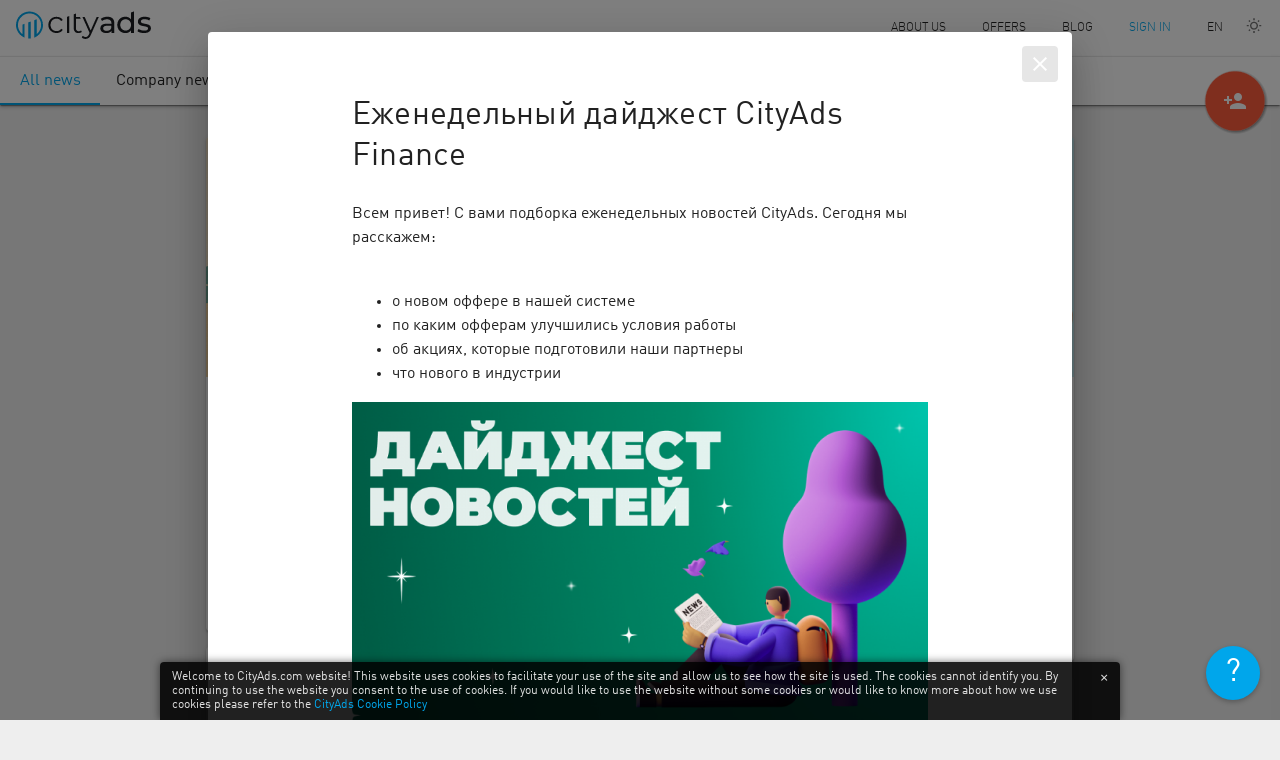

--- FILE ---
content_type: text/html; charset=utf-8
request_url: https://cityads.com/main/news/all/31240-ezhenedelnyy-daydzhest-sityads-finance
body_size: 182655
content:
<!doctype html><html lang="en" data-theme="light"><head><meta charset="utf-8"><meta name="viewport" content="width=device-width,initial-scale=1,maximum-scale=1,user-scalable=no"><link rel="apple-touch-icon" sizes="180x180" href="/static/icons/apple-touch-icon.png"><link rel="icon" type="image/png" sizes="32x32" href="/static/icons/favicon-32x32.png"><link rel="icon" type="image/png" sizes="16x16" href="/static/icons/favicon-16x16.png"><link rel="manifest" href="/static/icons/manifest.json"><link rel="mask-icon" href="/static/icons/safari-pinned-tab.svg" color="#00a2c2"><link rel="shortcut icon" href="/static/icons/favicon.ico"><meta name="msapplication-TileColor" content="#00a2c2"><meta name="msapplication-TileImage" content="/static/icons/mstile-144x144.png"><meta name="msapplication-config" content="/static/icons/browserconfig.xml"><meta name="theme-color" content="#ffffff"><meta property="vk:image" content="/static/vk.png"/><meta name="google-site-verification" content="-PjsyRMtnNuix2eGB_WB3ArvrB_b2wGuz91RzXtYIlA"/><meta name="impact-site-verification" value="-1072735664"><meta name="emotion-insertion-point" content=""/>
        <style data-emotion="mui-style-global 0"></style><style data-emotion="mui-style-global f5z8mx">html{-webkit-font-smoothing:antialiased;-moz-osx-font-smoothing:grayscale;box-sizing:border-box;-webkit-text-size-adjust:100%;}*,*::before,*::after{box-sizing:inherit;}strong,b{font-weight:700;}body{margin:0;color:rgba(0, 0, 0, 0.87);font-size:1rem;font-weight:normal;line-height:1.25;font-family:DINWebPro,Barlow,Calibri,"Segoe UI","Open Sans",Helvetica,sans-serif;background-color:#fff;}@media print{body{background-color:#fff;}}body::backdrop{background-color:#fff;}</style><style data-emotion="mui-style-global animation-61bdi0">@-webkit-keyframes animation-61bdi0{0%{-webkit-transform:rotate(0deg);-moz-transform:rotate(0deg);-ms-transform:rotate(0deg);transform:rotate(0deg);}100%{-webkit-transform:rotate(360deg);-moz-transform:rotate(360deg);-ms-transform:rotate(360deg);transform:rotate(360deg);}}@keyframes animation-61bdi0{0%{-webkit-transform:rotate(0deg);-moz-transform:rotate(0deg);-ms-transform:rotate(0deg);transform:rotate(0deg);}100%{-webkit-transform:rotate(360deg);-moz-transform:rotate(360deg);-ms-transform:rotate(360deg);transform:rotate(360deg);}}</style><style data-emotion="mui-style-global animation-1o38n3e">@-webkit-keyframes animation-1o38n3e{0%{stroke-dasharray:1px,200px;stroke-dashoffset:0;}50%{stroke-dasharray:100px,200px;stroke-dashoffset:-15px;}100%{stroke-dasharray:1px,200px;stroke-dashoffset:-126px;}}@keyframes animation-1o38n3e{0%{stroke-dasharray:1px,200px;stroke-dashoffset:0;}50%{stroke-dasharray:100px,200px;stroke-dashoffset:-15px;}100%{stroke-dasharray:1px,200px;stroke-dashoffset:-126px;}}</style><style data-emotion="mui-style 1p9mlsr 1o11nwm y7x82g 1hgx4uc k2ufb3 q7mezt hi9vdz bwd0da 18yn5li w94xpu 162tvoi j710i5 wstofv 1dlb862 9y3ish stdxn0 1aan0jy 1bvn0m0 oxch8t 1g14qou x0ed6d 1hx0v1k 32ecbc 1nbx5hx">.mui-style-1p9mlsr{container-type:inline-size;container-name:header;}.mui-style-1o11nwm{margin:0;font-size:1rem;font-weight:normal;line-height:1.25;font-family:DINWebPro,Barlow,Calibri,"Segoe UI","Open Sans",Helvetica,sans-serif;color:rgba(0, 0, 0, 0.87);}.mui-style-y7x82g{margin:0;font-size:0.75rem;font-weight:500;line-height:1.333;letter-spacing:0.033333em;font-family:DINWebPro,Barlow,Calibri,"Segoe UI","Open Sans",Helvetica,sans-serif;color:rgba(0, 0, 0, 0.87);}.mui-style-1hgx4uc{display:-webkit-inline-box;display:-webkit-inline-flex;display:-ms-inline-flexbox;display:inline-flex;-webkit-align-items:center;-webkit-box-align:center;-ms-flex-align:center;align-items:center;-webkit-box-pack:center;-ms-flex-pack:center;-webkit-justify-content:center;justify-content:center;position:relative;box-sizing:border-box;-webkit-tap-highlight-color:transparent;background-color:transparent;outline:0;border:0;margin:0;border-radius:0;padding:0;cursor:pointer;-webkit-user-select:none;-moz-user-select:none;-ms-user-select:none;user-select:none;vertical-align:middle;-moz-appearance:none;-webkit-appearance:none;-webkit-text-decoration:none;text-decoration:none;color:inherit;text-align:center;-webkit-flex:0 0 auto;-ms-flex:0 0 auto;flex:0 0 auto;font-size:1.5rem;padding:8px;border-radius:50%;color:rgba(0, 0, 0, 0.54);-webkit-transition:background-color 150ms cubic-bezier(0.4, 0, 0.2, 1) 0ms;transition:background-color 150ms cubic-bezier(0.4, 0, 0.2, 1) 0ms;margin-right:-12px;margin-right:-3px;padding:5px;font-size:1.125rem;}.mui-style-1hgx4uc::-moz-focus-inner{border-style:none;}.mui-style-1hgx4uc.Mui-disabled{pointer-events:none;cursor:default;}@media print{.mui-style-1hgx4uc{-webkit-print-color-adjust:exact;color-adjust:exact;}}.mui-style-1hgx4uc.Mui-disabled{background-color:transparent;color:rgba(0, 0, 0, 0.26);}.mui-style-1hgx4uc.MuiIconButton-loading{color:transparent;}.mui-style-k2ufb3{-webkit-user-select:none;-moz-user-select:none;-ms-user-select:none;user-select:none;width:1em;height:1em;display:inline-block;-webkit-flex-shrink:0;-ms-flex-negative:0;flex-shrink:0;-webkit-transition:fill 200ms cubic-bezier(0.4, 0, 0.2, 1) 0ms;transition:fill 200ms cubic-bezier(0.4, 0, 0.2, 1) 0ms;fill:currentColor;font-size:1.5rem;width:16px;height:16px;}.mui-style-q7mezt{-webkit-user-select:none;-moz-user-select:none;-ms-user-select:none;user-select:none;width:1em;height:1em;display:inline-block;-webkit-flex-shrink:0;-ms-flex-negative:0;flex-shrink:0;-webkit-transition:fill 200ms cubic-bezier(0.4, 0, 0.2, 1) 0ms;transition:fill 200ms cubic-bezier(0.4, 0, 0.2, 1) 0ms;fill:currentColor;font-size:1.5rem;}.mui-style-hi9vdz{-webkit-user-select:none;-moz-user-select:none;-ms-user-select:none;user-select:none;width:1em;height:1em;overflow:hidden;display:inline-block;text-align:center;-webkit-flex-shrink:0;-ms-flex-negative:0;flex-shrink:0;font-size:1.5rem;}.mui-style-bwd0da{background-color:#fff;color:rgba(0, 0, 0, 0.87);-webkit-transition:box-shadow 300ms cubic-bezier(0.4, 0, 0.2, 1) 0ms;transition:box-shadow 300ms cubic-bezier(0.4, 0, 0.2, 1) 0ms;box-shadow:var(--Paper-shadow);background-image:var(--Paper-overlay);background-color:#fff;background-image:unset;}.mui-style-18yn5li{overflow:hidden;min-height:48px;-webkit-overflow-scrolling:touch;display:-webkit-box;display:-webkit-flex;display:-ms-flexbox;display:flex;}@media (max-width:543.95px){.mui-style-18yn5li .MuiTabs-scrollButtons{display:none;}}.mui-style-w94xpu{position:relative;display:inline-block;-webkit-flex:1 1 auto;-ms-flex:1 1 auto;flex:1 1 auto;white-space:nowrap;overflow-x:hidden;width:100%;}.mui-style-162tvoi{display:-webkit-box;display:-webkit-flex;display:-ms-flexbox;display:flex;}.mui-style-j710i5{display:-webkit-inline-box;display:-webkit-inline-flex;display:-ms-inline-flexbox;display:inline-flex;-webkit-align-items:center;-webkit-box-align:center;-ms-flex-align:center;align-items:center;-webkit-box-pack:center;-ms-flex-pack:center;-webkit-justify-content:center;justify-content:center;position:relative;box-sizing:border-box;-webkit-tap-highlight-color:transparent;background-color:transparent;outline:0;border:0;margin:0;border-radius:0;padding:0;cursor:pointer;-webkit-user-select:none;-moz-user-select:none;-ms-user-select:none;user-select:none;vertical-align:middle;-moz-appearance:none;-webkit-appearance:none;-webkit-text-decoration:none;text-decoration:none;color:inherit;font-size:0.875rem;font-weight:500;letter-spacing:0.089286em;text-transform:uppercase;font-family:DINWebPro,Barlow,Calibri,"Segoe UI","Open Sans",Helvetica,sans-serif;line-height:1.25;max-width:360px;min-width:90px;position:relative;min-height:48px;-webkit-flex-shrink:0;-ms-flex-negative:0;flex-shrink:0;padding:12px 16px;overflow:hidden;white-space:normal;text-align:center;-webkit-flex-direction:column;-ms-flex-direction:column;flex-direction:column;color:rgba(0, 0, 0, 0.6);text-transform:initial;font-size:16px;font-weight:400;letter-spacing:0;color:rgba(0, 0, 0, 0.87);min-width:100px;}.mui-style-j710i5::-moz-focus-inner{border-style:none;}.mui-style-j710i5.Mui-disabled{pointer-events:none;cursor:default;}@media print{.mui-style-j710i5{-webkit-print-color-adjust:exact;color-adjust:exact;}}.mui-style-j710i5.Mui-selected{color:#00A6EB;}.mui-style-j710i5.Mui-disabled{color:rgba(0,0,0, 0.54);}.mui-style-wstofv{position:absolute;height:2px;bottom:0;width:100%;-webkit-transition:all 300ms cubic-bezier(0.4, 0, 0.2, 1) 0ms;transition:all 300ms cubic-bezier(0.4, 0, 0.2, 1) 0ms;background-color:#00A6EB;}.mui-style-1dlb862{background-color:#fff;color:rgba(0, 0, 0, 0.87);-webkit-transition:box-shadow 300ms cubic-bezier(0.4, 0, 0.2, 1) 0ms;transition:box-shadow 300ms cubic-bezier(0.4, 0, 0.2, 1) 0ms;border-radius:4px;box-shadow:var(--Paper-shadow);background-image:var(--Paper-overlay);background-color:#fff;background-image:unset;overflow:hidden;}.mui-style-9y3ish{display:block;-webkit-background-size:cover;background-size:cover;background-repeat:no-repeat;-webkit-background-position:center;background-position:center;width:100%;object-fit:cover;}.mui-style-stdxn0{display:-webkit-box;display:-webkit-flex;display:-ms-flexbox;display:flex;-webkit-align-items:center;-webkit-box-align:center;-ms-flex-align:center;align-items:center;padding:16px;}.mui-style-1aan0jy{-webkit-flex:1 1 auto;-ms-flex:1 1 auto;flex:1 1 auto;}.MuiTypography-root:where(.mui-style-1aan0jy .MuiCardHeader-title){display:block;}.MuiTypography-root:where(.mui-style-1aan0jy .MuiCardHeader-subheader){display:block;}.mui-style-1bvn0m0{margin:0;font-size:1.5rem;line-height:1.29;font-weight:normal;font-family:DINWebPro,Barlow,Calibri,"Segoe UI","Open Sans",Helvetica,sans-serif;}.mui-style-oxch8t{margin:0;font-size:1rem;font-weight:normal;line-height:1.25;font-family:DINWebPro,Barlow,Calibri,"Segoe UI","Open Sans",Helvetica,sans-serif;color:rgba(0, 0, 0, 0.6);}.mui-style-1g14qou{padding:16px;font-size:16px;font-weight:400;padding:16px;line-height:1.3;}.mui-style-1g14qou:last-child{padding-bottom:24px;}.mui-style-x0ed6d{display:-webkit-box;display:-webkit-flex;display:-ms-flexbox;display:flex;-webkit-align-items:center;-webkit-box-align:center;-ms-flex-align:center;align-items:center;padding:8px;}.mui-style-x0ed6d>:not(style)~:not(style){margin-left:8px;}.mui-style-1hx0v1k{display:-webkit-inline-box;display:-webkit-inline-flex;display:-ms-inline-flexbox;display:inline-flex;-webkit-align-items:center;-webkit-box-align:center;-ms-flex-align:center;align-items:center;-webkit-box-pack:center;-ms-flex-pack:center;-webkit-justify-content:center;justify-content:center;position:relative;box-sizing:border-box;-webkit-tap-highlight-color:transparent;background-color:transparent;outline:0;border:0;margin:0;border-radius:0;padding:0;cursor:pointer;-webkit-user-select:none;-moz-user-select:none;-ms-user-select:none;user-select:none;vertical-align:middle;-moz-appearance:none;-webkit-appearance:none;-webkit-text-decoration:none;text-decoration:none;color:inherit;font-size:0.875rem;font-weight:500;letter-spacing:0.089286em;text-transform:uppercase;font-family:DINWebPro,Barlow,Calibri,"Segoe UI","Open Sans",Helvetica,sans-serif;line-height:1.75;min-width:64px;padding:6px 16px;border:0;border-radius:4px;-webkit-transition:background-color 250ms cubic-bezier(0.4, 0, 0.2, 1) 0ms,box-shadow 250ms cubic-bezier(0.4, 0, 0.2, 1) 0ms,border-color 250ms cubic-bezier(0.4, 0, 0.2, 1) 0ms,color 250ms cubic-bezier(0.4, 0, 0.2, 1) 0ms;transition:background-color 250ms cubic-bezier(0.4, 0, 0.2, 1) 0ms,box-shadow 250ms cubic-bezier(0.4, 0, 0.2, 1) 0ms,border-color 250ms cubic-bezier(0.4, 0, 0.2, 1) 0ms,color 250ms cubic-bezier(0.4, 0, 0.2, 1) 0ms;padding:6px 8px;color:var(--variant-textColor);background-color:var(--variant-textBg);--variant-textColor:#00A6EB;--variant-outlinedColor:#00A6EB;--variant-outlinedBorder:rgba(0, 166, 235, 0.5);--variant-containedColor:#ffffff;--variant-containedBg:#00A6EB;box-shadow:none;-webkit-transition:background-color 250ms cubic-bezier(0.4, 0, 0.2, 1) 0ms,box-shadow 250ms cubic-bezier(0.4, 0, 0.2, 1) 0ms,border-color 250ms cubic-bezier(0.4, 0, 0.2, 1) 0ms;transition:background-color 250ms cubic-bezier(0.4, 0, 0.2, 1) 0ms,box-shadow 250ms cubic-bezier(0.4, 0, 0.2, 1) 0ms,border-color 250ms cubic-bezier(0.4, 0, 0.2, 1) 0ms;padding:8px 16px 4px;text-align:center;padding:8px 8px 4px;color:#00A6EB;}.mui-style-1hx0v1k::-moz-focus-inner{border-style:none;}.mui-style-1hx0v1k.Mui-disabled{pointer-events:none;cursor:default;}@media print{.mui-style-1hx0v1k{-webkit-print-color-adjust:exact;color-adjust:exact;}}.mui-style-1hx0v1k:hover{-webkit-text-decoration:none;text-decoration:none;}.mui-style-1hx0v1k.Mui-disabled{color:rgba(0, 0, 0, 0.26);}@media (hover: hover){.mui-style-1hx0v1k:hover{--variant-containedBg:#33b7ef;--variant-textBg:rgba(0, 166, 235, 0.04);--variant-outlinedBorder:#00A6EB;--variant-outlinedBg:rgba(0, 166, 235, 0.04);}}.mui-style-1hx0v1k:hover{box-shadow:none;}.mui-style-1hx0v1k.Mui-focusVisible{box-shadow:none;}.mui-style-1hx0v1k:active{box-shadow:none;}.mui-style-1hx0v1k.Mui-disabled{box-shadow:none;}.mui-style-1hx0v1k.MuiButton-loading{color:transparent;}.mui-style-1hx0v1k:hover{background-color:rgba(0,0,0, 0.05);}.mui-style-32ecbc{margin:0;font-size:1.25rem;line-height:1.4;font-weight:normal;letter-spacing:0.0075em;font-family:DINWebPro,Barlow,Calibri,"Segoe UI","Open Sans",Helvetica,sans-serif;padding:16px 24px;-webkit-flex:0 0 auto;-ms-flex:0 0 auto;flex:0 0 auto;font-size:2em;padding:64px 32px 24px;max-width:576px;margin:0 auto;font-weight:400;line-height:1.3;box-sizing:content-box;}.mui-style-1nbx5hx{-webkit-flex:1 1 auto;-ms-flex:1 1 auto;flex:1 1 auto;-webkit-overflow-scrolling:touch;overflow-y:auto;padding:20px 24px;}.MuiDialogTitle-root+.mui-style-1nbx5hx{padding-top:0;}</style>
        <script src="/static/js/polyfills.90d03d88.js"></script>
      <!-- Google Tag Manager --><script>!function(e,t,a,n){e[n]=e[n]||[],e[n].push({"gtm.start":(new Date).getTime(),event:"gtm.js"});var g=t.getElementsByTagName(a)[0],m=t.createElement(a);m.async=!0,m.src="https://www.googletagmanager.com/gtm.js?id=GTM-5GCJ6C9",g.parentNode.insertBefore(m,g)}(window,document,"script","dataLayer")</script><!-- End Google Tag Manager --><!-- Meta Pixel Code --><script>!function(e,t,n,c,o,a,f){e.fbq||(o=e.fbq=function(){o.callMethod?o.callMethod.apply(o,arguments):o.queue.push(arguments)},e._fbq||(e._fbq=o),o.push=o,o.loaded=!0,o.version="2.0",o.queue=[],(a=t.createElement(n)).async=!0,a.src="https://connect.facebook.net/en_US/fbevents.js",(f=t.getElementsByTagName(n)[0]).parentNode.insertBefore(a,f))}(window,document,"script"),fbq("init","776606860502422"),fbq("track","PageView")</script><noscript><img height="1" width="1" style="display:none" src="https://www.facebook.com/tr?id=776606860502422&ev=PageView&noscript=1"/></noscript><!-- End Meta Pixel Code --><script>fbq("track","Lead",{content_name:"Get started"})</script><script defer="defer" src="/static/js/client.121ac5fc.js"></script>
        <title data-react-helmet="true">Еженедельный дайджест СityAds Finance | CityAds Media</title>
        <meta data-react-helmet="true" name="description" content="CityAds company news"/><meta data-react-helmet="true" name="keywords" content="CityAds, news, events"/><meta data-react-helmet="true" property="og:title" content="Еженедельный дайджест СityAds Finance"/><meta data-react-helmet="true" property="og:image" content="http://cityads.com//local/webmaster/s/645/241/1676645241_2685081_news_image.png"/><meta data-react-helmet="true" property="og:image:secure_url" content="https://cityads.com//local/webmaster/s/645/241/1676645241_2685081_news_image.png"/><meta data-react-helmet="true" property="og:url" content="https://cityads.com/main/news/all/31240-ezhenedelnyy-daydzhest-sityads-finance"/><meta data-react-helmet="true" property="og:type" content="article"/><meta data-react-helmet="true" property="article:published_time" content="2023-02-17T17:41:00+03:00"/>
        
        <link data-chunk="appContent" rel="stylesheet" href="/static/css/default-appContent~maincontainer~manager~about~webmaster.b896d1d6.css">
<link data-chunk="appContent" rel="stylesheet" href="/static/css/appContent.cbbec3a4.css">
<link data-chunk="header" rel="stylesheet" href="/static/css/header.42cf8cc9.css">
<link data-chunk="news" rel="stylesheet" href="/static/css/news.4b316222.css">
<link data-chunk="footer" rel="stylesheet" href="/static/css/footer.0b174b6a.css">
      </head><body class="_1Mf5uiB0mGcoQg0Gnhgco9"><!-- Google Tag Manager (noscript) --><noscript><iframe src="https://www.googletagmanager.com/ns.html?id=GTM-5GCJ6C9" height="0" width="0" style="display:none;visibility:hidden"></iframe></noscript><!-- End Google Tag Manager (noscript) --><div id="root"><div></div><div class="container"><div class="_2_PS6gbWLb8yMFPwlx5byS _2K1mWnb411V7cxifl_s4iI"><header class="_3bMN686qBPYP1df9uC_kfN _1Md341bsEZpE4vXKM48ixf MuiBox-root mui-style-1p9mlsr" id="header"><div class="_2OOmR39w77X4L90IPNaUVF"><a class="cTnMO8AhyjkoY1PJ-vzCA" href="/"><img class="_1h52H7XUdb_GVDqJXlM5z1" alt="CityAds" src="[data-uri]"/></a><div class="_2gP5Wom-DHThQyKJfb8kIK"><div class="_2zVRGowMvEaG-ab06fne1P"><a class="MuiTypography-root MuiTypography-body1 _1RfMKfqG4d3Z2huP3lgBlQ Awu534iJ0d0ulsYYjXVR2 mui-style-1o11nwm" href="/main/about">About us</a><a class="MuiTypography-root MuiTypography-body1 _1RfMKfqG4d3Z2huP3lgBlQ Awu534iJ0d0ulsYYjXVR2 mui-style-1o11nwm" href="/publisher/offers">Offers</a><a class="MuiTypography-root MuiTypography-body1 _1RfMKfqG4d3Z2huP3lgBlQ Awu534iJ0d0ulsYYjXVR2 mui-style-1o11nwm" href="/main/news">Blog</a><a id="headerLinkSignIn" class="_1RfMKfqG4d3Z2huP3lgBlQ Awu534iJ0d0ulsYYjXVR2 _2sP0wbbmybZdjRTCfOwLlH" href="/main/news/all/31240-ezhenedelnyy-daydzhest-sityads-finance/auth">Sign in</a><div class="_1RfMKfqG4d3Z2huP3lgBlQ _1SYwbldCkPYm250fkst0Cj MuiBox-root mui-style-0"><div class="MuiTypography-root MuiTypography-caption mui-style-y7x82g">EN</div></div><button class="MuiButtonBase-root MuiIconButton-root _2nzAELVU0TYBn5c_qSdS7C MuiIconButton-edgeEnd MuiIconButton-sizeSmall mui-style-1hgx4uc" tabindex="0" type="button"><svg class="MuiSvgIcon-root MuiSvgIcon-fontSizeMedium mui-style-k2ufb3" focusable="false" aria-hidden="true" viewBox="0 0 24 24"><path d="m6.76 4.84-1.8-1.79-1.41 1.41 1.79 1.79zM1 10.5h3v2H1zM11 .55h2V3.5h-2zm8.04 2.495 1.408 1.407-1.79 1.79-1.407-1.408zm-1.8 15.115 1.79 1.8 1.41-1.41-1.8-1.79zM20 10.5h3v2h-3zm-8-5c-3.31 0-6 2.69-6 6s2.69 6 6 6 6-2.69 6-6-2.69-6-6-6m0 10c-2.21 0-4-1.79-4-4s1.79-4 4-4 4 1.79 4 4-1.79 4-4 4m-1 4h2v2.95h-2zm-7.45-.96 1.41 1.41 1.79-1.8-1.41-1.41z"></path></svg></button></div></div></div><div class="MuiPaper-root MuiPaper-elevation MuiPaper-elevation1 _3-fx71iBh6OPzPN6D9Jrkf J5oj0XT4UlgbiWRku0a-n mui-style-bwd0da" style="--Paper-shadow:0px 2px 1px -1px rgba(0,0,0,0.2),0px 1px 1px 0px rgba(0,0,0,0.14),0px 1px 3px 0px rgba(0,0,0,0.12)"><div class="MuiTabs-root _3cL51m9Rz-eaNsx2RlDije mui-style-18yn5li"><div style="overflow:hidden;margin-bottom:0" class="MuiTabs-scroller MuiTabs-fixed mui-style-w94xpu"><div role="tablist" class="MuiTabs-list MuiTabs-flexContainer mui-style-162tvoi"><a class="MuiButtonBase-root MuiTab-root MuiTab-textColorPrimary Mui-selected mui-style-j710i5" tabindex="0" role="tab" aria-selected="true" href="/main/news/all">All news<span class="MuiTabs-indicator mui-style-wstofv"></span></a><a class="MuiButtonBase-root MuiTab-root MuiTab-textColorPrimary mui-style-j710i5" tabindex="-1" role="tab" aria-selected="false" href="/main/news/company_news">Company news &amp; articles</a></div></div></div></div></header><div id="content" class="qFQwh9B0BXlYIhd0gRaxW"><div class="_2AEs49V7krjpZtAUoCSaOt"><div><div class="_6cnalLciHiLlSmqYrexlD"><div class="_1nmhxfwZvYkpMhDIRwCuB2 _1pK_Chprl_rr80oozNYgea"><div class="MuiPaper-root MuiPaper-elevation MuiPaper-rounded MuiPaper-elevation2 MuiCard-root _3jwk0_3tjKB4wrwYGhV3T0 _3ygFMw_3fbrrB5ry-81ZQQ mui-style-1dlb862" style="--Paper-shadow:0px 3px 1px -2px rgba(0,0,0,0.2),0px 2px 2px 0px rgba(0,0,0,0.14),0px 1px 5px 0px rgba(0,0,0,0.12)"><img class="MuiCardMedia-root MuiCardMedia-media MuiCardMedia-img mui-style-9y3ish" src="/local/webmaster/s/617/848/1748617848_2952841_news_image.jpg"/><div class="MuiCardHeader-root _3tzsKLwtPTSEpUEoCFUJWi mui-style-stdxn0"><div class="MuiCardHeader-content mui-style-1aan0jy"><span class="MuiTypography-root MuiTypography-h5 MuiCardHeader-title mui-style-1bvn0m0">E-com офферы на летней волне</span><span class="MuiTypography-root MuiTypography-body1 MuiCardHeader-subheader mui-style-oxch8t">16 June’25</span></div></div><div class="MuiCardContent-root mui-style-1g14qou"><div class="MuiTypography-root MuiTypography-body1 mui-style-oxch8t" style="height:100%"><div><div>
&nbsp;

С 1 по 30 июня балансируем между золотым загаром и золотыми цифрами. Лето манит на пляж, а каталог Cityads &mdash; на щедрые ставки, бонусы и уникальные промокоды.
Сёрфь по офферам и прокачи…</div><div class="_3q7bAFbenMC71JQTuG00nk"><div class="KseLqcEimFPon_UJx-0aH"></div></div></div></div></div><div class="MuiCardActions-root card__actions MuiCardActions-spacing mui-style-x0ed6d"><div class="card__leftActions"><a class="MuiButtonBase-root MuiButton-root MuiButton-text MuiButton-textPrimary MuiButton-sizeMedium MuiButton-textSizeMedium MuiButton-colorPrimary MuiButton-disableElevation MuiButton-root MuiButton-text MuiButton-textPrimary MuiButton-sizeMedium MuiButton-textSizeMedium MuiButton-colorPrimary MuiButton-disableElevation card__actionButton mui-style-1hx0v1k" tabindex="0" role="button" href="/main/news/all/47476-e-com-offery-na-letney-volne">Learn more</a></div></div></div><div class="MuiPaper-root MuiPaper-elevation MuiPaper-rounded MuiPaper-elevation2 MuiCard-root _3jwk0_3tjKB4wrwYGhV3T0 _3ygFMw_3fbrrB5ry-81ZQQ mui-style-1dlb862" style="--Paper-shadow:0px 3px 1px -2px rgba(0,0,0,0.2),0px 2px 2px 0px rgba(0,0,0,0.14),0px 1px 5px 0px rgba(0,0,0,0.12)"><img class="MuiCardMedia-root MuiCardMedia-media MuiCardMedia-img mui-style-9y3ish" src="/local/webmaster/s/672/214/1743672214_2952841_news_image.jpg"/><div class="MuiCardHeader-root _3tzsKLwtPTSEpUEoCFUJWi mui-style-stdxn0"><div class="MuiCardHeader-content mui-style-1aan0jy"><span class="MuiTypography-root MuiTypography-h5 MuiCardHeader-title mui-style-1bvn0m0">MỞ MÀN THÁNG MỚI CÙNG CƠN MƯA DEAL HOT TỪ DOUBLE DAY! 🎉</span><span class="MuiTypography-root MuiTypography-body1 MuiCardHeader-subheader mui-style-oxch8t">3 April’25</span></div></div><div class="MuiCardContent-root mui-style-1g14qou"><div class="MuiTypography-root MuiTypography-body1 mui-style-oxch8t" style="height:100%"><div><div>
&nbsp;
Th&aacute;ng mới bắt đầu, cơ hội săn sale cực đỉnh đ&atilde; đến! 🔥 Đ&acirc;y ch&iacute;nh l&agrave; thời điểm v&agrave;ng để thỏa sức mua sắm với loạt ưu đ&atilde;i si&ecirc;u khủng. H&agra…</div><div class="_3q7bAFbenMC71JQTuG00nk"><div class="KseLqcEimFPon_UJx-0aH"></div></div></div></div></div><div class="MuiCardActions-root card__actions MuiCardActions-spacing mui-style-x0ed6d"><div class="card__leftActions"><a class="MuiButtonBase-root MuiButton-root MuiButton-text MuiButton-textPrimary MuiButton-sizeMedium MuiButton-textSizeMedium MuiButton-colorPrimary MuiButton-disableElevation MuiButton-root MuiButton-text MuiButton-textPrimary MuiButton-sizeMedium MuiButton-textSizeMedium MuiButton-colorPrimary MuiButton-disableElevation card__actionButton mui-style-1hx0v1k" tabindex="0" role="button" href="/main/news/all/46635-mo-man-thang-moi-cung-con-mua-deal-hot-tu-double-day">Learn more</a></div></div></div><div class="MuiPaper-root MuiPaper-elevation MuiPaper-rounded MuiPaper-elevation2 MuiCard-root _3jwk0_3tjKB4wrwYGhV3T0 _3ygFMw_3fbrrB5ry-81ZQQ mui-style-1dlb862" style="--Paper-shadow:0px 3px 1px -2px rgba(0,0,0,0.2),0px 2px 2px 0px rgba(0,0,0,0.14),0px 1px 5px 0px rgba(0,0,0,0.12)"><img class="MuiCardMedia-root MuiCardMedia-media MuiCardMedia-img mui-style-9y3ish" src="/local/webmaster/s/192/823/1741192823_2952841_news_image.jpg"/><div class="MuiCardHeader-root _3tzsKLwtPTSEpUEoCFUJWi mui-style-stdxn0"><div class="MuiCardHeader-content mui-style-1aan0jy"><span class="MuiTypography-root MuiTypography-h5 MuiCardHeader-title mui-style-1bvn0m0">Неделя женских радостей в Cityads!</span><span class="MuiTypography-root MuiTypography-body1 MuiCardHeader-subheader mui-style-oxch8t">5 March’25</span></div></div><div class="MuiCardContent-root mui-style-1g14qou"><div class="MuiTypography-root MuiTypography-body1 mui-style-oxch8t" style="height:100%"><div><div>

&nbsp;
С 06.03 по 10.03 в честь самого прекрасного праздника дарим вам офферы с повышенными ставками, приятные акции и выгодные промокоды. Смотрите подборку офферов, чтобы успеть забрать всё!
&nbsp…</div><div class="_3q7bAFbenMC71JQTuG00nk"><div class="KseLqcEimFPon_UJx-0aH"></div></div></div></div></div><div class="MuiCardActions-root card__actions MuiCardActions-spacing mui-style-x0ed6d"><div class="card__leftActions"><a class="MuiButtonBase-root MuiButton-root MuiButton-text MuiButton-textPrimary MuiButton-sizeMedium MuiButton-textSizeMedium MuiButton-colorPrimary MuiButton-disableElevation MuiButton-root MuiButton-text MuiButton-textPrimary MuiButton-sizeMedium MuiButton-textSizeMedium MuiButton-colorPrimary MuiButton-disableElevation card__actionButton mui-style-1hx0v1k" tabindex="0" role="button" href="/main/news/all/46100-nedelya-zhenskih-radostey-v-cityads">Learn more</a></div></div></div><div class="MuiPaper-root MuiPaper-elevation MuiPaper-rounded MuiPaper-elevation2 MuiCard-root _3jwk0_3tjKB4wrwYGhV3T0 _3ygFMw_3fbrrB5ry-81ZQQ mui-style-1dlb862" style="--Paper-shadow:0px 3px 1px -2px rgba(0,0,0,0.2),0px 2px 2px 0px rgba(0,0,0,0.14),0px 1px 5px 0px rgba(0,0,0,0.12)"><img class="MuiCardMedia-root MuiCardMedia-media MuiCardMedia-img mui-style-9y3ish" src="/local/webmaster/s/182/941/1739182941_3146872_news_image.jpg"/><div class="MuiCardHeader-root _3tzsKLwtPTSEpUEoCFUJWi mui-style-stdxn0"><div class="MuiCardHeader-content mui-style-1aan0jy"><span class="MuiTypography-root MuiTypography-h5 MuiCardHeader-title mui-style-1bvn0m0">Ngày Lễ Tình Nhân tại Cityads — Đã đến lúc mở lòng đón nhận tình yêu và lợi nhuận!</span><span class="MuiTypography-root MuiTypography-body1 MuiCardHeader-subheader mui-style-oxch8t">10 February’25</span></div></div><div class="MuiCardContent-root mui-style-1g14qou"><div class="MuiTypography-root MuiTypography-body1 mui-style-oxch8t" style="height:100%"><div><div>
Từ ng&agrave;y 10 đến 16 th&aacute;ng 2, h&agrave;ng loạt offer hấp dẫn với mức hoa hồng cao, khuyến m&atilde;i đặc biệt v&agrave; m&atilde; giảm gi&aacute; d&agrave;nh ri&ecirc;ng cho Ng&agrave;y L…</div><div class="_3q7bAFbenMC71JQTuG00nk"><div class="KseLqcEimFPon_UJx-0aH"></div></div></div></div></div><div class="MuiCardActions-root card__actions MuiCardActions-spacing mui-style-x0ed6d"><div class="card__leftActions"><a class="MuiButtonBase-root MuiButton-root MuiButton-text MuiButton-textPrimary MuiButton-sizeMedium MuiButton-textSizeMedium MuiButton-colorPrimary MuiButton-disableElevation MuiButton-root MuiButton-text MuiButton-textPrimary MuiButton-sizeMedium MuiButton-textSizeMedium MuiButton-colorPrimary MuiButton-disableElevation card__actionButton mui-style-1hx0v1k" tabindex="0" role="button" href="/main/news/all/45648-ngay-le-tinh-nhan-tai-cityads----da-den-luc-mo-long-don-nhan-tinh-yeu-va-loi-nhuan">Learn more</a></div></div></div><div class="MuiPaper-root MuiPaper-elevation MuiPaper-rounded MuiPaper-elevation2 MuiCard-root _3jwk0_3tjKB4wrwYGhV3T0 _3ygFMw_3fbrrB5ry-81ZQQ mui-style-1dlb862" style="--Paper-shadow:0px 3px 1px -2px rgba(0,0,0,0.2),0px 2px 2px 0px rgba(0,0,0,0.14),0px 1px 5px 0px rgba(0,0,0,0.12)"><img class="MuiCardMedia-root MuiCardMedia-media MuiCardMedia-img mui-style-9y3ish" src="/local/webmaster/s/181/536/1739181536_3146872_news_image.jpg"/><div class="MuiCardHeader-root _3tzsKLwtPTSEpUEoCFUJWi mui-style-stdxn0"><div class="MuiCardHeader-content mui-style-1aan0jy"><span class="MuiTypography-root MuiTypography-h5 MuiCardHeader-title mui-style-1bvn0m0">День Святого Валентина в Cityads — Праздник любви и выгодных e-commerce офферов!</span><span class="MuiTypography-root MuiTypography-body1 MuiCardHeader-subheader mui-style-oxch8t">10 February’25</span></div></div><div class="MuiCardContent-root mui-style-1g14qou"><div class="MuiTypography-root MuiTypography-body1 mui-style-oxch8t" style="height:100%"><div><div>
С 10 по 16 февраля окунитесь в любовь с головой! Привлекательные офферы с повышенными ставками, в которые невозможно не влюбиться, промокоды и акции, от которых невозможно отказаться &mdash; смотрит…</div><div class="_3q7bAFbenMC71JQTuG00nk"><div class="KseLqcEimFPon_UJx-0aH"></div></div></div></div></div><div class="MuiCardActions-root card__actions MuiCardActions-spacing mui-style-x0ed6d"><div class="card__leftActions"><a class="MuiButtonBase-root MuiButton-root MuiButton-text MuiButton-textPrimary MuiButton-sizeMedium MuiButton-textSizeMedium MuiButton-colorPrimary MuiButton-disableElevation MuiButton-root MuiButton-text MuiButton-textPrimary MuiButton-sizeMedium MuiButton-textSizeMedium MuiButton-colorPrimary MuiButton-disableElevation card__actionButton mui-style-1hx0v1k" tabindex="0" role="button" href="/main/news/all/45646-den-svyatogo-valentina-v-cityads----prazdnik-lyubvi-i-vygodnyh-e-commerce-offerov">Learn more</a></div></div></div><div class="MuiPaper-root MuiPaper-elevation MuiPaper-rounded MuiPaper-elevation2 MuiCard-root _3jwk0_3tjKB4wrwYGhV3T0 _3ygFMw_3fbrrB5ry-81ZQQ mui-style-1dlb862" style="--Paper-shadow:0px 3px 1px -2px rgba(0,0,0,0.2),0px 2px 2px 0px rgba(0,0,0,0.14),0px 1px 5px 0px rgba(0,0,0,0.12)"><img class="MuiCardMedia-root MuiCardMedia-media MuiCardMedia-img mui-style-9y3ish" src="/local/webmaster/s/145/064/1733145064_2952841_news_image.jpg"/><div class="MuiCardHeader-root _3tzsKLwtPTSEpUEoCFUJWi mui-style-stdxn0"><div class="MuiCardHeader-content mui-style-1aan0jy"><span class="MuiTypography-root MuiTypography-h5 MuiCardHeader-title mui-style-1bvn0m0">Зарядитесь новогодним настроением с e-commerce офферами!</span><span class="MuiTypography-root MuiTypography-body1 MuiCardHeader-subheader mui-style-oxch8t">28 December’24</span></div></div><div class="MuiCardContent-root mui-style-1g14qou"><div class="MuiTypography-root MuiTypography-body1 mui-style-oxch8t" style="height:100%"><div><div>
&nbsp;

Весь декабрь до самого Нового Года в Cityads &mdash; время чудес! Новогодняя суматоха уже в разгаре, а значит пришло время заработать! Вас ждут повышенные ставки, специальные промокоды и нов…</div><div class="_3q7bAFbenMC71JQTuG00nk"><div class="KseLqcEimFPon_UJx-0aH"></div></div></div></div></div><div class="MuiCardActions-root card__actions MuiCardActions-spacing mui-style-x0ed6d"><div class="card__leftActions"><a class="MuiButtonBase-root MuiButton-root MuiButton-text MuiButton-textPrimary MuiButton-sizeMedium MuiButton-textSizeMedium MuiButton-colorPrimary MuiButton-disableElevation MuiButton-root MuiButton-text MuiButton-textPrimary MuiButton-sizeMedium MuiButton-textSizeMedium MuiButton-colorPrimary MuiButton-disableElevation card__actionButton mui-style-1hx0v1k" tabindex="0" role="button" href="/main/news/all/44655-zaryadites-novogodnim-nastroeniem-s-e-commerce-offerami">Learn more</a></div></div></div><div class="MuiPaper-root MuiPaper-elevation MuiPaper-rounded MuiPaper-elevation2 MuiCard-root _3jwk0_3tjKB4wrwYGhV3T0 _3ygFMw_3fbrrB5ry-81ZQQ mui-style-1dlb862" style="--Paper-shadow:0px 3px 1px -2px rgba(0,0,0,0.2),0px 2px 2px 0px rgba(0,0,0,0.14),0px 1px 5px 0px rgba(0,0,0,0.12)"><img class="MuiCardMedia-root MuiCardMedia-media MuiCardMedia-img mui-style-9y3ish" src="/local/webmaster/s/461/842/1730461842_2952841_news_image.jpg"/><div class="MuiCardHeader-root _3tzsKLwtPTSEpUEoCFUJWi mui-style-stdxn0"><div class="MuiCardHeader-content mui-style-1aan0jy"><span class="MuiTypography-root MuiTypography-h5 MuiCardHeader-title mui-style-1bvn0m0">Black Friday at Cityads! — Days of tremendous profit!</span><span class="MuiTypography-root MuiTypography-body1 MuiCardHeader-subheader mui-style-oxch8t">26 November’24</span></div></div><div class="MuiCardContent-root mui-style-1g14qou"><div class="MuiTypography-root MuiTypography-body1 mui-style-oxch8t" style="height:100%"><div><div>
&nbsp;
There would be so many offers with the commission increase and promo codes from the 1st to 30th November, that it would be hard to choose! But you would make it. Study the Black Friday offers…</div><div class="_3q7bAFbenMC71JQTuG00nk"><div class="KseLqcEimFPon_UJx-0aH"></div></div></div></div></div><div class="MuiCardActions-root card__actions MuiCardActions-spacing mui-style-x0ed6d"><div class="card__leftActions"><a class="MuiButtonBase-root MuiButton-root MuiButton-text MuiButton-textPrimary MuiButton-sizeMedium MuiButton-textSizeMedium MuiButton-colorPrimary MuiButton-disableElevation MuiButton-root MuiButton-text MuiButton-textPrimary MuiButton-sizeMedium MuiButton-textSizeMedium MuiButton-colorPrimary MuiButton-disableElevation card__actionButton mui-style-1hx0v1k" tabindex="0" role="button" href="/main/news/all/44054-black-friday-at-cityads----days-of-tremendous-profit">Learn more</a></div></div></div><div class="MuiPaper-root MuiPaper-elevation MuiPaper-rounded MuiPaper-elevation2 MuiCard-root _3jwk0_3tjKB4wrwYGhV3T0 _3ygFMw_3fbrrB5ry-81ZQQ mui-style-1dlb862" style="--Paper-shadow:0px 3px 1px -2px rgba(0,0,0,0.2),0px 2px 2px 0px rgba(0,0,0,0.14),0px 1px 5px 0px rgba(0,0,0,0.12)"><img class="MuiCardMedia-root MuiCardMedia-media MuiCardMedia-img mui-style-9y3ish" src="/local/webmaster/s/461/138/1730461138_2952841_news_image.jpg"/><div class="MuiCardHeader-root _3tzsKLwtPTSEpUEoCFUJWi mui-style-stdxn0"><div class="MuiCardHeader-content mui-style-1aan0jy"><span class="MuiTypography-root MuiTypography-h5 MuiCardHeader-title mui-style-1bvn0m0">Черная Пятница Cityads! Больше скидок — больше прибыли с e-commerce офферами! </span><span class="MuiTypography-root MuiTypography-body1 MuiCardHeader-subheader mui-style-oxch8t">1 November’24</span></div></div><div class="MuiCardContent-root mui-style-1g14qou"><div class="MuiTypography-root MuiTypography-body1 mui-style-oxch8t" style="height:100%"><div><div>
&nbsp;
Пришло время сумасшедших дней шоппинга, а значит сумасшедших условий для заработка! Офферы с повышенными ставками, уникальные промокоды и бонусы от рекламодателей! Смотрите подборку офферов к…</div><div class="_3q7bAFbenMC71JQTuG00nk"><div class="KseLqcEimFPon_UJx-0aH"></div></div></div></div></div><div class="MuiCardActions-root card__actions MuiCardActions-spacing mui-style-x0ed6d"><div class="card__leftActions"><a class="MuiButtonBase-root MuiButton-root MuiButton-text MuiButton-textPrimary MuiButton-sizeMedium MuiButton-textSizeMedium MuiButton-colorPrimary MuiButton-disableElevation MuiButton-root MuiButton-text MuiButton-textPrimary MuiButton-sizeMedium MuiButton-textSizeMedium MuiButton-colorPrimary MuiButton-disableElevation card__actionButton mui-style-1hx0v1k" tabindex="0" role="button" href="/main/news/all/44053-chernaya-pyatnica-cityads-bolshe-skidok----bolshe-pribyli-s-e-commerce-offerami">Learn more</a></div></div></div><div class="MuiPaper-root MuiPaper-elevation MuiPaper-rounded MuiPaper-elevation2 MuiCard-root _3jwk0_3tjKB4wrwYGhV3T0 _3ygFMw_3fbrrB5ry-81ZQQ mui-style-1dlb862" style="--Paper-shadow:0px 3px 1px -2px rgba(0,0,0,0.2),0px 2px 2px 0px rgba(0,0,0,0.14),0px 1px 5px 0px rgba(0,0,0,0.12)"><img class="MuiCardMedia-root MuiCardMedia-media MuiCardMedia-img mui-style-9y3ish" src="/local/webmaster/s/485/356/1726485356_2952841_news_image.jpg"/><div class="MuiCardHeader-root _3tzsKLwtPTSEpUEoCFUJWi mui-style-stdxn0"><div class="MuiCardHeader-content mui-style-1aan0jy"><span class="MuiTypography-root MuiTypography-h5 MuiCardHeader-title mui-style-1bvn0m0">Октоберфест — Заразитесь золотой лихорадкой прибыльных e-commerce офферов! </span><span class="MuiTypography-root MuiTypography-body1 MuiCardHeader-subheader mui-style-oxch8t">16 September’24</span></div></div><div class="MuiCardContent-root mui-style-1g14qou"><div class="MuiTypography-root MuiTypography-body1 mui-style-oxch8t" style="height:100%"><div><div>
&nbsp;
С 15 сентября до 15 октября в CityAds &mdash; месяц прибыльных условий! Сезон распродаж уже начался, а значит вас ждут повышенные ставки, специальные промокоды и акции от рекламодателей! Не д…</div><div class="_3q7bAFbenMC71JQTuG00nk"><div class="KseLqcEimFPon_UJx-0aH"></div></div></div></div></div><div class="MuiCardActions-root card__actions MuiCardActions-spacing mui-style-x0ed6d"><div class="card__leftActions"><a class="MuiButtonBase-root MuiButton-root MuiButton-text MuiButton-textPrimary MuiButton-sizeMedium MuiButton-textSizeMedium MuiButton-colorPrimary MuiButton-disableElevation MuiButton-root MuiButton-text MuiButton-textPrimary MuiButton-sizeMedium MuiButton-textSizeMedium MuiButton-colorPrimary MuiButton-disableElevation card__actionButton mui-style-1hx0v1k" tabindex="0" role="button" href="/main/news/all/43252-oktoberfest----zarazites-zolotoy-lihoradkoy-pribylnyh-e-commerce-offerov">Learn more</a></div></div></div><div class="MuiPaper-root MuiPaper-elevation MuiPaper-rounded MuiPaper-elevation2 MuiCard-root _3jwk0_3tjKB4wrwYGhV3T0 _3ygFMw_3fbrrB5ry-81ZQQ mui-style-1dlb862" style="--Paper-shadow:0px 3px 1px -2px rgba(0,0,0,0.2),0px 2px 2px 0px rgba(0,0,0,0.14),0px 1px 5px 0px rgba(0,0,0,0.12)"><img class="MuiCardMedia-root MuiCardMedia-media MuiCardMedia-img mui-style-9y3ish" src="/local/webmaster/s/106/618/1717106618_2952841_news_image.jpg"/><div class="MuiCardHeader-root _3tzsKLwtPTSEpUEoCFUJWi mui-style-stdxn0"><div class="MuiCardHeader-content mui-style-1aan0jy"><span class="MuiTypography-root MuiTypography-h5 MuiCardHeader-title mui-style-1bvn0m0">HOLIDAY SEASON — International offers</span><span class="MuiTypography-root MuiTypography-body1 MuiCardHeader-subheader mui-style-oxch8t">12 August’24</span></div></div><div class="MuiCardContent-root mui-style-1g14qou"><div class="MuiTypography-root MuiTypography-body1 mui-style-oxch8t" style="height:100%"><div><div>
&nbsp;
Expand the boundaries of your new abilities with International offers!From June the 1st HOLIDAY SEASON starts at CityADS! Start the journey and stock an inspiration! There will be summer offe…</div><div class="_3q7bAFbenMC71JQTuG00nk"><div class="KseLqcEimFPon_UJx-0aH"></div></div></div></div></div><div class="MuiCardActions-root card__actions MuiCardActions-spacing mui-style-x0ed6d"><div class="card__leftActions"><a class="MuiButtonBase-root MuiButton-root MuiButton-text MuiButton-textPrimary MuiButton-sizeMedium MuiButton-textSizeMedium MuiButton-colorPrimary MuiButton-disableElevation MuiButton-root MuiButton-text MuiButton-textPrimary MuiButton-sizeMedium MuiButton-textSizeMedium MuiButton-colorPrimary MuiButton-disableElevation card__actionButton mui-style-1hx0v1k" tabindex="0" role="button" href="/main/news/all/41196-holiday-season----international-offers">Learn more</a></div></div></div><div class="MuiPaper-root MuiPaper-elevation MuiPaper-rounded MuiPaper-elevation2 MuiCard-root _3jwk0_3tjKB4wrwYGhV3T0 _3ygFMw_3fbrrB5ry-81ZQQ mui-style-1dlb862" style="--Paper-shadow:0px 3px 1px -2px rgba(0,0,0,0.2),0px 2px 2px 0px rgba(0,0,0,0.14),0px 1px 5px 0px rgba(0,0,0,0.12)"><img class="MuiCardMedia-root MuiCardMedia-media MuiCardMedia-img mui-style-9y3ish" src="/local/webmaster/s/645/241/1676645241_2685081_news_image.png"/><div class="MuiCardHeader-root _3tzsKLwtPTSEpUEoCFUJWi mui-style-stdxn0"><div class="MuiCardHeader-content mui-style-1aan0jy"><span class="MuiTypography-root MuiTypography-h5 MuiCardHeader-title mui-style-1bvn0m0">Еженедельный дайджест СityAds Finance</span><span class="MuiTypography-root MuiTypography-body1 MuiCardHeader-subheader mui-style-oxch8t">17 February’23</span></div></div><div class="MuiCardContent-root mui-style-1g14qou"><div class="MuiTypography-root MuiTypography-body1 mui-style-oxch8t" style="height:100%"><div><div>Всем привет! С вами подборка еженедельных новостей СityAds. Сегодня мы расскажем:
&nbsp;


о новом оффере в нашей системе
по каким офферам улучшились условия работы
об акциях, которые подготовили наш…</div><div class="_3q7bAFbenMC71JQTuG00nk"><div class="KseLqcEimFPon_UJx-0aH"><h2 class="MuiTypography-root MuiTypography-h6 MuiDialogTitle-root mui-style-32ecbc">Еженедельный дайджест СityAds Finance</h2><div class="MuiDialogContent-root mui-style-1nbx5hx"><article class="_1MjCInJ9STcL6nLynJ3I4S _1FJB2YyA8_AUdUJc01Onuq"><div class="_38oy8ebA4w5F9vgP8ieDSk"><div><div><div>Всем привет! С вами подборка еженедельных новостей СityAds. Сегодня мы расскажем:</div>
<div>&nbsp;</div>
<div>
<ul>
<li>о новом оффере в нашей системе</li>
<li>по каким офферам улучшились условия работы</li>
<li>об акциях, которые подготовили наши партнеры</li>
<li>что нового в индустрии</li>
</ul>
<div><img style="max-width: 100%;" src="/local/webmaster/s/645/241/1676645241_2685081_news_image.png" alt="" /></div>
</div>
<h4 id="Запуск-нового-оффера" dir="auto">Запуск нового оффера</h4>
<div><a href="/publisher/offer/37916" target="_blank"><strong>Банк Тинькофф Дебетовая карта AliExpress CPS</strong></a><strong>&nbsp;</strong></div>
<div><strong>1000 RUB </strong>- Утилизация (совершение расходной операции или пополнение карты)</div>
<h4 id="Улучшения-условий" dir="auto">Улучшения условий</h4>
<div>
<ul>
<li><strong>Повышение ставок:</strong></li>
</ul>
</div>
<div><a href="/publisher/offer/35741" target="_blank"><strong>Газпромбанк Дебетовая карта МИР CPS</strong></a></div>
<div><strong>1560 RUB </strong>- Активация + транзакция от 500 руб.</div>
<div>&nbsp;</div>
<div><a href="/publisher/offer/36172" target="_blank"><strong>Банки.ру: ОСАГО CPS</strong></a></div>
<div><strong>16%</strong> - Покупка полиса (Гео 1)</div>
<div><strong>10.8% </strong>- Покупка полиса (Гео 2)</div>
<div><strong>8%</strong> - Покупка полиса (Гео 3)</div>
<div><strong>5.2% </strong>- Покупка полиса (Гео 4)</div>
<div><em>*Обращаем ваше внимание, что обновлено гео.</em></div>
<div>&nbsp;</div>
<div><a href="/publisher/offer/36068" target="_blank"><strong>495 Credit RU CPS</strong></a></div>
<div><strong>1680 RUB</strong> - Выданный кредит</div>
<div>&nbsp;</div>
<div><a href="/publisher/offer/14315" target="_blank"><strong>Lime CPA</strong></a></div>
<div>Акция с максимальной ставкой 3600 рублей за каждую новую выдачу вне зависимости от качества клиента.</div>
<div>&nbsp;</div>
<div>
<ul>
<li><strong>Значительное улучшение AR и CR показателей:</strong></li>
</ul>
</div>
<div><a href="/publisher/offer/27829" target="_blank"><strong>Moneza.ru: CPA RU</strong></a></div>
<div><a href="/publisher/offer/31063" target="_blank"><strong>Е-Заём CPA RU</strong></a></div>
<div>&nbsp;</div>
<div>
<ul>
<li><strong>Другие улучшения, которые будут полезны при работе с оффером:</strong></li>
</ul>
</div>
<div><a href="/publisher/offer/36430" target="_blank"><strong>Деньги Мигом CPS RU</strong></a></div>
<div>Новый статус оффера &mdash; <strong>Базовый</strong></div>
<div>Теперь оффер стал более доступным!</div>
<div>&nbsp;</div>
<div><a href="/publisher/offer/34264" target="_blank"><strong>Газпромбанк Кредитная карта &laquo;180 дней&raquo; CPA</strong></a></div>
<div>Информация, которая поможет пользователям кредитной карты оставаться в беспроцентном периоде всегда!</div>
<div><strong>Гайд по кредитке &laquo;180 дней&raquo;: как правильно пользоваться самым выгодным беспроцентным периодом по кредитной карте от Газпромбанка</strong></div>
<div>&bull; Грейс-период составляет 180 дней (6 мес.)</div>
<div>&bull; Не нужно ждать до конца 180 дней и полностью возвращать все деньги на карту, чтобы пользоваться следующим грейс-периодом</div>
<div>&bull; Беспроцентный период начинается заново каждые два месяца (т.е. траты января-февраля нужно вернуть на карту до конца июня, траты марта-апреля &mdash; до конца августа и т.д.)</div>
<div>&nbsp;</div>
<div><a href="/publisher/offer/36354" target="_blank"><strong>Почта Банк. Кредит наличными CPS</strong></a></div>
<div>Запустилась масштабная медийнаая рекламная кампания (ТВ, наружная реклама) .</div>
<div>А также <strong>с</strong> <strong>20.02.2023 до 19.03.2023</strong> запускается большая медийная кампания в интернете.</div>
<div>По всем каналам привлечения уже видим ощутимый прирост по трафику. А также в последние 2 недели наблюдается рост AR.</div>
<div>&nbsp;</div>
<div><a href="/publisher/offer/33445" target="_blank"><strong>Газпромбанк: автокредит CPA RU</strong></a></div>
<div><a href="/publisher/offer/33855" target="_blank"><strong>Газпромбанк "Универсальный кредит": выдача кредита RU CPA</strong></a></div>
<div>Снижается минимальная процентная ставка - от 1,4%!</div>
<div>&nbsp;</div>
<div><a href="/publisher/offer/33421" target="_blank"><strong>Газпромбанк: кредит наличными CPA</strong></a></div>
<div>&bull; Предварительное одобрение по заявке выросло до 22,44%!</div>
<div>&bull; CR улучшился на 40% по сравнению с предыдущим месяцем!</div>
<div>&bull; AR за половину февраля уже улучшился на 20% по сравнению с предыдущим месяцем!</div>
<div>&nbsp;</div>
<div><a href="/publisher/offer/34265" target="_blank"><strong>Газпромбанк: рефинансирование кредита CPA</strong></a></div>
<div>&bull; Предварительное одобрение по заявке выросло до 18,25%!</div>
<div>&bull; CR улучшился на 28% по сравнению с предыдущим месяцем!</div>
<div>&nbsp;</div>
<div><a href="/publisher/offer/24405" target="_blank"><strong>Webbankir</strong></a></div>
<div>Меняется условие предоставления первичного заема<strong> 0% на срок до 30 дней</strong>.</div>
<div>&nbsp;</div>
<div><a href="/publisher/offer/35632" target="_blank"><strong>Банки.ру: микрозаймы CPL</strong></a></div>
<div>Добавлен новый лендинг "Короткая анкета".</div>
<div>&nbsp;</div>
<div><a href="/publisher/offer/31141" target="_blank"><strong>АльфаБанк: Дебетовые карты</strong></a></div>
<div><a href="/publisher/offer/36559" target="_blank"><strong>АльфаБанк: Дебетовые карты (блогеры)</strong></a></div>
<div>Добавлен новый лендинг "Кешбэк 100%":</div>
<h4 id="Акции-наших-партнеров" dir="auto">Акции наших партнеров</h4>
<div><a href="/publisher/offer/31141" target="_blank"><strong>АльфаБанк: Дебетовые карты</strong></a></div>
<div><a href="/publisher/offer/36559" target="_blank"><strong>АльфаБанк: Дебетовые карты (блогеры)</strong></a></div>
<div><strong>В ней будет два ключевых преимущества</strong>:</div>
<div>Закажите Альфа-Карту и крутите барабан суперкэшбэка &mdash; получите кэшбэк до 100% на категорию</div>
<div>Среди всех, кто закажет Альфа-Карту <strong>с 13.02 по 28.02 </strong>будет разыграно 5 карт с кэшбэком 100% на все покупки каждый месяц</div>
<div><strong>Условия акции</strong>:</div>
<div>Только новые клиенты</div>
<div><strong>Срок акции:</strong> с 13.02.2023 по 28.02.2023</div>
<div>Выбор победителей: 15.03</div>
<div><strong>Приз</strong>: 100% кэшбэк на все покупки в течение месяца, но не больше 30 000р.</div>
<div><em>Все подробности акции вы найдете в карточках офферов в разделе Описание.</em></div>
<div>&nbsp;</div>
<div><a href="/publisher/offer/35914" target="_blank"><strong>Банк Тинькофф Дебетовая карта Black Premium CPS </strong></a></div>
<div>Акция для новых клиентов, оформившим заявку <strong>с 13.02.2023 по 17.02.2023</strong>, получат металлические карты в лимитированном дизайне.</div>
<div><em>Акция работает по основному лендингу!</em></div>
<div>&nbsp;</div>
<div><a href="/publisher/offer/32462" target="_blank"><strong>Банк Тинькофф: Кредитная Карта Drive CPA </strong></a></div>
<div>Акция с бесплатным обслуживанием по кредитной карте Tinkoff Drive!</div>
<div>Только в период: <strong>с 13.02.2023 по 26.02.2023</strong></div>
<div>&nbsp;</div>
<div><a href="/publisher/offer/31322" target="_blank"><strong>Банк Тинькофф: Страхование ВЗР CPA </strong></a></div>
<div>Акция "Путешествие мечты" <strong>по 10.03.2023</strong></div>
<div>Разыгрывают путешествие мечты и крутые чемоданы с чехлами среди всех, кто оформит страхование путешественников в даты проведения розыгрыша.&nbsp;</div>
<div>&nbsp;</div>
<div><a href="/publisher/offer/34914" target="_blank"><strong>Банк Санкт-Петербург: РКО </strong></a></div>
<div>Акция для всех пользователей!</div>
<div><strong>Сроки проведения: </strong>13.02.2023 по 31.03.2023</div>
<div><strong>Условия:</strong> Получайте сертификат OZON на 2 000 рублей от 7 клиентов, заключивших с Банком договор РКО</div>
<div>и ставших Активными* во время проведения акции!</div>
<div><strong>Сроки подведения итогов:</strong> 01.04.2023 по 15.04.2023</div>
<div><strong>Гео: </strong>Санкт-Петербург, Москва, Калининград, Новосибирск.</div>
<div>*активный счет &ndash; это р/сч по которому началась финансово-хозяйственная деятельность организации во время проведения акции.</div>
<div>&nbsp;</div>
<div><a href="/publisher/offer/32586" target="_blank"><strong>Банк Тинькофф: Инвестиции CPA </strong></a></div>
<div>Акции в подарок за профиль в Пульсе c поддержкой ТВ!</div>
<div>Только в период <strong>с 01.02.2023 по 15.03.2023</strong></div>
<div><em>Подробности акции на акционном лендинге. Баннеры доступны на странице оффера.</em></div>
<div>&nbsp;</div>
<div><a href="/publisher/offer/29041" target="_blank"><strong>Совкомбанк: карта рассрочки Халва</strong></a></div>
<div>"Дарите подарки любимым с Халвой"!</div>
<div>Для участия в акции необходимо активировать акцию в мобильном приложении &laquo;Халва - Совкомбанк&raquo; или на halvacard.ru.&nbsp;</div>
<div>Участникам подключается подписка &laquo;Халва.Десятка&raquo; со сроком рассрочки на все покупки в сети партнёров &mdash; 10 месяцев, в рамках Акции предоставляется +8 месяцев Рассрочки.&nbsp;</div>
<div><strong>Срок проведения акции</strong>: c 13.02.2023 по 08.03.2023.</div>
<h4 id="Новости-индустрии" dir="auto">Новости индустрии</h4>
<div>
<ul>
<li><strong>Средняя величина займов россиян &laquo;до зарплаты&raquo; выросла на 5% по итогам 2022 года</strong></li>
</ul>
</div>
<div>Средняя сумма &laquo;срочных&raquo; займов составила <strong>11 300</strong> рублей, &laquo;cреднесрочные&raquo; займы выросли на 7,8%&nbsp;до <strong>23 800</strong> рублей.</div>
<div>Топ-3 целей, для которых требуются займы, состоит из категорий:</div>
<ol dir="auto">
<li>&laquo;лечение&raquo; (13%)</li>
<li>&laquo;другое&raquo; (12%)</li>
<li>&laquo;текущие расходы или покупка подарка&raquo; (по 10%).</li>
</ol>
<div>&nbsp;</div>
<div>
<ul>
<li><strong>Минцифры РФ призвал банки не оказывать услуги через мессенджеры, поскольку этим будут пользоваться мошенники</strong></li>
</ul>
</div>
<div>&nbsp;</div>
<div><strong>Напоминаем, что каждый вторник мы публикуем дайджест самых топовых офферов недели! </strong><a href="https://telegra.ph/Top-10-offerov-nedeli-02-14"><strong>Список топ-офферов</strong></a></div>
<div>&nbsp;</div>
<div>Подписывайся на наш телеграм-канал и узнавай о новых акциях первым!</div>
<div><a href="https://t.me/cityads_finance" target="_blank">CityADS.Finance</a></div>
<div>&nbsp;</div>
<div>Отправляй свои идеи или пожелания по контенту в дайджесте&nbsp;</div>
<div><a href="https://t.me/andkuznetsov" target="_blank">Андрею Кузнецову</a></div>
<div>&nbsp;</div></div><div><button class="_2wVyimDPlZtiWKBdh0c4NL" aria-label="Share on VK"><img class="_1VIi3VIDHJ0wdtb2Qmi31k" src="[data-uri]" alt="Share on VK"/></button><button class="_2wVyimDPlZtiWKBdh0c4NL" aria-label="Share on Facebook"><img class="_1VIi3VIDHJ0wdtb2Qmi31k" src="[data-uri]" alt="Share on Facebook"/></button><button class="_2wVyimDPlZtiWKBdh0c4NL" aria-label="Share on Telegram"><img class="_1VIi3VIDHJ0wdtb2Qmi31k" src="[data-uri]" alt="Share on Telegram"/></button></div></div></div></article></div></div></div></div></div></div><div class="MuiCardActions-root card__actions MuiCardActions-spacing mui-style-x0ed6d"><div class="card__leftActions"><a class="MuiButtonBase-root MuiButton-root MuiButton-text MuiButton-textPrimary MuiButton-sizeMedium MuiButton-textSizeMedium MuiButton-colorPrimary MuiButton-disableElevation MuiButton-root MuiButton-text MuiButton-textPrimary MuiButton-sizeMedium MuiButton-textSizeMedium MuiButton-colorPrimary MuiButton-disableElevation card__actionButton mui-style-1hx0v1k" tabindex="0" role="button" href="/main/news/all/31240-ezhenedelnyy-daydzhest-sityads-finance">Learn more</a></div></div></div></div><div class="_1nmhxfwZvYkpMhDIRwCuB2 _3PornFhlJ3lKq4GQap_RPC"><div class="MuiPaper-root MuiPaper-elevation MuiPaper-rounded MuiPaper-elevation2 MuiCard-root _3jwk0_3tjKB4wrwYGhV3T0 _3ygFMw_3fbrrB5ry-81ZQQ mui-style-1dlb862" style="--Paper-shadow:0px 3px 1px -2px rgba(0,0,0,0.2),0px 2px 2px 0px rgba(0,0,0,0.14),0px 1px 5px 0px rgba(0,0,0,0.12)"><img class="MuiCardMedia-root MuiCardMedia-media MuiCardMedia-img mui-style-9y3ish" src="/local/webmaster/s/002/187/1745002187_2952841_news_image.jpg"/><div class="MuiCardHeader-root _3tzsKLwtPTSEpUEoCFUJWi mui-style-stdxn0"><div class="MuiCardHeader-content mui-style-1aan0jy"><span class="MuiTypography-root MuiTypography-h5 MuiCardHeader-title mui-style-1bvn0m0">Включайся в майский фестиваль Cityads</span><span class="MuiTypography-root MuiTypography-body1 MuiCardHeader-subheader mui-style-oxch8t">18 April’25</span></div></div><div class="MuiCardContent-root mui-style-1g14qou"><div class="MuiTypography-root MuiTypography-body1 mui-style-oxch8t" style="height:100%"><div><div>
&nbsp;
С 21 апреля по 11 мая ловим баланс: немного отдыха, немного работы &mdash; и много выгоды. В праздничной подборке тебя ждут офферы с щедрыми ставками, бонусами и промокодами. Открывай офферы …</div><div class="_3q7bAFbenMC71JQTuG00nk"><div class="KseLqcEimFPon_UJx-0aH"></div></div></div></div></div><div class="MuiCardActions-root card__actions MuiCardActions-spacing mui-style-x0ed6d"><div class="card__leftActions"><a class="MuiButtonBase-root MuiButton-root MuiButton-text MuiButton-textPrimary MuiButton-sizeMedium MuiButton-textSizeMedium MuiButton-colorPrimary MuiButton-disableElevation MuiButton-root MuiButton-text MuiButton-textPrimary MuiButton-sizeMedium MuiButton-textSizeMedium MuiButton-colorPrimary MuiButton-disableElevation card__actionButton mui-style-1hx0v1k" tabindex="0" role="button" href="/main/news/all/46897-vklyuchaysya-v-mayskiy-festival-cityads">Learn more</a></div></div></div><div class="MuiPaper-root MuiPaper-elevation MuiPaper-rounded MuiPaper-elevation2 MuiCard-root _3jwk0_3tjKB4wrwYGhV3T0 _3ygFMw_3fbrrB5ry-81ZQQ mui-style-1dlb862" style="--Paper-shadow:0px 3px 1px -2px rgba(0,0,0,0.2),0px 2px 2px 0px rgba(0,0,0,0.14),0px 1px 5px 0px rgba(0,0,0,0.12)"><img class="MuiCardMedia-root MuiCardMedia-media MuiCardMedia-img mui-style-9y3ish" src="/local/webmaster/s/193/228/1741193228_2952841_news_image.jpg"/><div class="MuiCardHeader-root _3tzsKLwtPTSEpUEoCFUJWi mui-style-stdxn0"><div class="MuiCardHeader-content mui-style-1aan0jy"><span class="MuiTypography-root MuiTypography-h5 MuiCardHeader-title mui-style-1bvn0m0">The week of woman delights at Cityads!</span><span class="MuiTypography-root MuiTypography-body1 MuiCardHeader-subheader mui-style-oxch8t">5 March’25</span></div></div><div class="MuiCardContent-root mui-style-1g14qou"><div class="MuiTypography-root MuiTypography-body1 mui-style-oxch8t" style="height:100%"><div><div>
&nbsp;
In celebration of the most beautiful holiday from 06.03 to 25.03 we give you CPAi offers, pleasant promotions and profitable promocodes. Check the selection of offers as soon as you can to ge…</div><div class="_3q7bAFbenMC71JQTuG00nk"><div class="KseLqcEimFPon_UJx-0aH"></div></div></div></div></div><div class="MuiCardActions-root card__actions MuiCardActions-spacing mui-style-x0ed6d"><div class="card__leftActions"><a class="MuiButtonBase-root MuiButton-root MuiButton-text MuiButton-textPrimary MuiButton-sizeMedium MuiButton-textSizeMedium MuiButton-colorPrimary MuiButton-disableElevation MuiButton-root MuiButton-text MuiButton-textPrimary MuiButton-sizeMedium MuiButton-textSizeMedium MuiButton-colorPrimary MuiButton-disableElevation card__actionButton mui-style-1hx0v1k" tabindex="0" role="button" href="/main/news/all/46101-the-week-of-woman-delights-at-cityads">Learn more</a></div></div></div><div class="MuiPaper-root MuiPaper-elevation MuiPaper-rounded MuiPaper-elevation2 MuiCard-root _3jwk0_3tjKB4wrwYGhV3T0 _3ygFMw_3fbrrB5ry-81ZQQ mui-style-1dlb862" style="--Paper-shadow:0px 3px 1px -2px rgba(0,0,0,0.2),0px 2px 2px 0px rgba(0,0,0,0.14),0px 1px 5px 0px rgba(0,0,0,0.12)"><img class="MuiCardMedia-root MuiCardMedia-media MuiCardMedia-img mui-style-9y3ish" src="/local/webmaster/s/556/885/1740556885_3146872_news_image.jpg"/><div class="MuiCardHeader-root _3tzsKLwtPTSEpUEoCFUJWi mui-style-stdxn0"><div class="MuiCardHeader-content mui-style-1aan0jy"><span class="MuiTypography-root MuiTypography-h5 MuiCardHeader-title mui-style-1bvn0m0">Man’s week — Неделя исполнения мужских желаний!</span><span class="MuiTypography-root MuiTypography-body1 MuiCardHeader-subheader mui-style-oxch8t">26 February’25</span></div></div><div class="MuiCardContent-root mui-style-1g14qou"><div class="MuiTypography-root MuiTypography-body1 mui-style-oxch8t" style="height:100%"><div><div>
Путь к сердцу мужчины лежит через прибыльные офферы! Поэтому всю неделю, с 21 по 28 февраля, вас ждут офферы, с повышенными ставками, акции, промокоды и другие специальные бонусы от рекламодателей! …</div><div class="_3q7bAFbenMC71JQTuG00nk"><div class="KseLqcEimFPon_UJx-0aH"></div></div></div></div></div><div class="MuiCardActions-root card__actions MuiCardActions-spacing mui-style-x0ed6d"><div class="card__leftActions"><a class="MuiButtonBase-root MuiButton-root MuiButton-text MuiButton-textPrimary MuiButton-sizeMedium MuiButton-textSizeMedium MuiButton-colorPrimary MuiButton-disableElevation MuiButton-root MuiButton-text MuiButton-textPrimary MuiButton-sizeMedium MuiButton-textSizeMedium MuiButton-colorPrimary MuiButton-disableElevation card__actionButton mui-style-1hx0v1k" tabindex="0" role="button" href="/main/news/all/45974-man-s-week----nedelya-ispolneniya-muzhskih-zhelaniy">Learn more</a></div></div></div><div class="MuiPaper-root MuiPaper-elevation MuiPaper-rounded MuiPaper-elevation2 MuiCard-root _3jwk0_3tjKB4wrwYGhV3T0 _3ygFMw_3fbrrB5ry-81ZQQ mui-style-1dlb862" style="--Paper-shadow:0px 3px 1px -2px rgba(0,0,0,0.2),0px 2px 2px 0px rgba(0,0,0,0.14),0px 1px 5px 0px rgba(0,0,0,0.12)"><img class="MuiCardMedia-root MuiCardMedia-media MuiCardMedia-img mui-style-9y3ish" src="/local/webmaster/s/182/474/1739182474_3146872_news_image.jpg"/><div class="MuiCardHeader-root _3tzsKLwtPTSEpUEoCFUJWi mui-style-stdxn0"><div class="MuiCardHeader-content mui-style-1aan0jy"><span class="MuiTypography-root MuiTypography-h5 MuiCardHeader-title mui-style-1bvn0m0">Started at Cityads the festival of the most attractive offers dedicated to St. Valentine&#x27;s Day</span><span class="MuiTypography-root MuiTypography-body1 MuiCardHeader-subheader mui-style-oxch8t">10 February’25</span></div></div><div class="MuiCardContent-root mui-style-1g14qou"><div class="MuiTypography-root MuiTypography-body1 mui-style-oxch8t" style="height:100%"><div><div>
You may not but fall in love as up to the end of February special holiday conditions for everyone who is ready to love profit! For you - offers with increased rates, promotions and special promotion…</div><div class="_3q7bAFbenMC71JQTuG00nk"><div class="KseLqcEimFPon_UJx-0aH"></div></div></div></div></div><div class="MuiCardActions-root card__actions MuiCardActions-spacing mui-style-x0ed6d"><div class="card__leftActions"><a class="MuiButtonBase-root MuiButton-root MuiButton-text MuiButton-textPrimary MuiButton-sizeMedium MuiButton-textSizeMedium MuiButton-colorPrimary MuiButton-disableElevation MuiButton-root MuiButton-text MuiButton-textPrimary MuiButton-sizeMedium MuiButton-textSizeMedium MuiButton-colorPrimary MuiButton-disableElevation card__actionButton mui-style-1hx0v1k" tabindex="0" role="button" href="/main/news/all/45647-started-at-cityads-the-festival-of-the-most-attractive-offers-dedicated-to-st.-valentine-s-day">Learn more</a></div></div></div><div class="MuiPaper-root MuiPaper-elevation MuiPaper-rounded MuiPaper-elevation2 MuiCard-root _3jwk0_3tjKB4wrwYGhV3T0 _3ygFMw_3fbrrB5ry-81ZQQ mui-style-1dlb862" style="--Paper-shadow:0px 3px 1px -2px rgba(0,0,0,0.2),0px 2px 2px 0px rgba(0,0,0,0.14),0px 1px 5px 0px rgba(0,0,0,0.12)"><img class="MuiCardMedia-root MuiCardMedia-media MuiCardMedia-img mui-style-9y3ish" src="/local/webmaster/s/715/146/1737715146_3146872_news_image.jpg"/><div class="MuiCardHeader-root _3tzsKLwtPTSEpUEoCFUJWi mui-style-stdxn0"><div class="MuiCardHeader-content mui-style-1aan0jy"><span class="MuiTypography-root MuiTypography-h5 MuiCardHeader-title mui-style-1bvn0m0">Cyber Monday — неделя нечеловеческой выгоды! </span><span class="MuiTypography-root MuiTypography-body1 MuiCardHeader-subheader mui-style-oxch8t">24 January’25</span></div></div><div class="MuiCardContent-root mui-style-1g14qou"><div class="MuiTypography-root MuiTypography-body1 mui-style-oxch8t" style="height:100%"><div><div>
С 24 по 31 января в Cityads кибератака прибыльных условий &mdash; прибыльные офферы, промокоды и акции от рекламодателей и другие уникальные предложения. Смотрите специальную подборку офферов и зара…</div><div class="_3q7bAFbenMC71JQTuG00nk"><div class="KseLqcEimFPon_UJx-0aH"></div></div></div></div></div><div class="MuiCardActions-root card__actions MuiCardActions-spacing mui-style-x0ed6d"><div class="card__leftActions"><a class="MuiButtonBase-root MuiButton-root MuiButton-text MuiButton-textPrimary MuiButton-sizeMedium MuiButton-textSizeMedium MuiButton-colorPrimary MuiButton-disableElevation MuiButton-root MuiButton-text MuiButton-textPrimary MuiButton-sizeMedium MuiButton-textSizeMedium MuiButton-colorPrimary MuiButton-disableElevation card__actionButton mui-style-1hx0v1k" tabindex="0" role="button" href="/main/news/all/45357-cyber-monday----nedelya-nechelovecheskoy-vygody">Learn more</a></div></div></div><div class="MuiPaper-root MuiPaper-elevation MuiPaper-rounded MuiPaper-elevation2 MuiCard-root _3jwk0_3tjKB4wrwYGhV3T0 _3ygFMw_3fbrrB5ry-81ZQQ mui-style-1dlb862" style="--Paper-shadow:0px 3px 1px -2px rgba(0,0,0,0.2),0px 2px 2px 0px rgba(0,0,0,0.14),0px 1px 5px 0px rgba(0,0,0,0.12)"><img class="MuiCardMedia-root MuiCardMedia-media MuiCardMedia-img mui-style-9y3ish" src="/local/webmaster/s/145/292/1733145292_2952841_news_image.jpg"/><div class="MuiCardHeader-root _3tzsKLwtPTSEpUEoCFUJWi mui-style-stdxn0"><div class="MuiCardHeader-content mui-style-1aan0jy"><span class="MuiTypography-root MuiTypography-h5 MuiCardHeader-title mui-style-1bvn0m0">New Year’s fireworks of the offers!</span><span class="MuiTypography-root MuiTypography-body1 MuiCardHeader-subheader mui-style-oxch8t">27 December’24</span></div></div><div class="MuiCardContent-root mui-style-1g14qou"><div class="MuiTypography-root MuiTypography-body1 mui-style-oxch8t" style="height:100%"><div><div>
From the 1st till the 31st of December there is a New Year Festival of accomplishment of wishes at CityAds! There will be CPAi offers, promo codes and the New Year promotions! Don&rsquo;t wait for t…</div><div class="_3q7bAFbenMC71JQTuG00nk"><div class="KseLqcEimFPon_UJx-0aH"></div></div></div></div></div><div class="MuiCardActions-root card__actions MuiCardActions-spacing mui-style-x0ed6d"><div class="card__leftActions"><a class="MuiButtonBase-root MuiButton-root MuiButton-text MuiButton-textPrimary MuiButton-sizeMedium MuiButton-textSizeMedium MuiButton-colorPrimary MuiButton-disableElevation MuiButton-root MuiButton-text MuiButton-textPrimary MuiButton-sizeMedium MuiButton-textSizeMedium MuiButton-colorPrimary MuiButton-disableElevation card__actionButton mui-style-1hx0v1k" tabindex="0" role="button" href="/main/news/all/44656-new-year-s-fireworks-of-the-offers">Learn more</a></div></div></div><div class="MuiPaper-root MuiPaper-elevation MuiPaper-rounded MuiPaper-elevation2 MuiCard-root _3jwk0_3tjKB4wrwYGhV3T0 _3ygFMw_3fbrrB5ry-81ZQQ mui-style-1dlb862" style="--Paper-shadow:0px 3px 1px -2px rgba(0,0,0,0.2),0px 2px 2px 0px rgba(0,0,0,0.14),0px 1px 5px 0px rgba(0,0,0,0.12)"><img class="MuiCardMedia-root MuiCardMedia-media MuiCardMedia-img mui-style-9y3ish" src="/local/webmaster/s/461/988/1730461988_2952841_news_image.jpg"/><div class="MuiCardHeader-root _3tzsKLwtPTSEpUEoCFUJWi mui-style-stdxn0"><div class="MuiCardHeader-content mui-style-1aan0jy"><span class="MuiTypography-root MuiTypography-h5 MuiCardHeader-title mui-style-1bvn0m0">Черная пятница! — Легендарная выгода с игровыми офферами!</span><span class="MuiTypography-root MuiTypography-body1 MuiCardHeader-subheader mui-style-oxch8t">1 November’24</span></div></div><div class="MuiCardContent-root mui-style-1g14qou"><div class="MuiTypography-root MuiTypography-body1 mui-style-oxch8t" style="height:100%"><div><div>
&nbsp;

С 1 ноября по 30 ноября в Cityads дни невероятных условий! Горячие офферы с повышенными ставками, эксклюзивные промокоды и бонусы от рекламодателей!
Смотрите подборку офферов к Черной пятниц…</div><div class="_3q7bAFbenMC71JQTuG00nk"><div class="KseLqcEimFPon_UJx-0aH"></div></div></div></div></div><div class="MuiCardActions-root card__actions MuiCardActions-spacing mui-style-x0ed6d"><div class="card__leftActions"><a class="MuiButtonBase-root MuiButton-root MuiButton-text MuiButton-textPrimary MuiButton-sizeMedium MuiButton-textSizeMedium MuiButton-colorPrimary MuiButton-disableElevation MuiButton-root MuiButton-text MuiButton-textPrimary MuiButton-sizeMedium MuiButton-textSizeMedium MuiButton-colorPrimary MuiButton-disableElevation card__actionButton mui-style-1hx0v1k" tabindex="0" role="button" href="/main/news/all/44055-chernaya-pyatnica----legendarnaya-vygoda-s-igrovymi-offerami">Learn more</a></div></div></div><div class="MuiPaper-root MuiPaper-elevation MuiPaper-rounded MuiPaper-elevation2 MuiCard-root _3jwk0_3tjKB4wrwYGhV3T0 _3ygFMw_3fbrrB5ry-81ZQQ mui-style-1dlb862" style="--Paper-shadow:0px 3px 1px -2px rgba(0,0,0,0.2),0px 2px 2px 0px rgba(0,0,0,0.14),0px 1px 5px 0px rgba(0,0,0,0.12)"><img class="MuiCardMedia-root MuiCardMedia-media MuiCardMedia-img mui-style-9y3ish" src="/local/webmaster/s/039/695/1728039695_2952841_news_image.jpg"/><div class="MuiCardHeader-root _3tzsKLwtPTSEpUEoCFUJWi mui-style-stdxn0"><div class="MuiCardHeader-content mui-style-1aan0jy"><span class="MuiTypography-root MuiTypography-h5 MuiCardHeader-title mui-style-1bvn0m0">Вoo-tiful campaign dedicated to Halloween!</span><span class="MuiTypography-root MuiTypography-body1 MuiCardHeader-subheader mui-style-oxch8t">18 October’24</span></div></div><div class="MuiCardContent-root mui-style-1g14qou"><div class="MuiTypography-root MuiTypography-body1 mui-style-oxch8t" style="height:100%"><div><div>
&nbsp;

Awfully advantageous bonuses and terribly exclusive promo codes from the best advertisers&nbsp; are available for you at CityAds. Join our CityAds coven to earn more!
&nbsp;




Promo-codes
…</div><div class="_3q7bAFbenMC71JQTuG00nk"><div class="KseLqcEimFPon_UJx-0aH"></div></div></div></div></div><div class="MuiCardActions-root card__actions MuiCardActions-spacing mui-style-x0ed6d"><div class="card__leftActions"><a class="MuiButtonBase-root MuiButton-root MuiButton-text MuiButton-textPrimary MuiButton-sizeMedium MuiButton-textSizeMedium MuiButton-colorPrimary MuiButton-disableElevation MuiButton-root MuiButton-text MuiButton-textPrimary MuiButton-sizeMedium MuiButton-textSizeMedium MuiButton-colorPrimary MuiButton-disableElevation card__actionButton mui-style-1hx0v1k" tabindex="0" role="button" href="/main/news/all/43614-voo-tiful-campaign-dedicated-to-halloween">Learn more</a></div></div></div><div class="MuiPaper-root MuiPaper-elevation MuiPaper-rounded MuiPaper-elevation2 MuiCard-root _3jwk0_3tjKB4wrwYGhV3T0 _3ygFMw_3fbrrB5ry-81ZQQ mui-style-1dlb862" style="--Paper-shadow:0px 3px 1px -2px rgba(0,0,0,0.2),0px 2px 2px 0px rgba(0,0,0,0.14),0px 1px 5px 0px rgba(0,0,0,0.12)"><img class="MuiCardMedia-root MuiCardMedia-media MuiCardMedia-img mui-style-9y3ish" src="/local/webmaster/s/470/502/1723470502_2952841_news_image.jpg"/><div class="MuiCardHeader-root _3tzsKLwtPTSEpUEoCFUJWi mui-style-stdxn0"><div class="MuiCardHeader-content mui-style-1aan0jy"><span class="MuiTypography-root MuiTypography-h5 MuiCardHeader-title mui-style-1bvn0m0">Снова в школу! — Пора собирать рюкзак с e-commerce офферами! </span><span class="MuiTypography-root MuiTypography-body1 MuiCardHeader-subheader mui-style-oxch8t">12 August’24</span></div></div><div class="MuiCardContent-root mui-style-1g14qou"><div class="MuiTypography-root MuiTypography-body1 mui-style-oxch8t" style="height:100%"><div><div>
&nbsp;
Настало время подумать об учёбе и заработать! С 12 августа до 8 сентября в CityAds &mdash; масштабная подготовка к школе, а значит уникальный шанс собрать самые прибыльные условия. Повышенные…</div><div class="_3q7bAFbenMC71JQTuG00nk"><div class="KseLqcEimFPon_UJx-0aH"></div></div></div></div></div><div class="MuiCardActions-root card__actions MuiCardActions-spacing mui-style-x0ed6d"><div class="card__leftActions"><a class="MuiButtonBase-root MuiButton-root MuiButton-text MuiButton-textPrimary MuiButton-sizeMedium MuiButton-textSizeMedium MuiButton-colorPrimary MuiButton-disableElevation MuiButton-root MuiButton-text MuiButton-textPrimary MuiButton-sizeMedium MuiButton-textSizeMedium MuiButton-colorPrimary MuiButton-disableElevation card__actionButton mui-style-1hx0v1k" tabindex="0" role="button" href="/main/news/all/42481-snova-v-shkolu----pora-sobirat-ryukzak-s-e-commerce-offerami">Learn more</a></div></div></div><div class="MuiPaper-root MuiPaper-elevation MuiPaper-rounded MuiPaper-elevation2 MuiCard-root _3jwk0_3tjKB4wrwYGhV3T0 _3ygFMw_3fbrrB5ry-81ZQQ mui-style-1dlb862" style="--Paper-shadow:0px 3px 1px -2px rgba(0,0,0,0.2),0px 2px 2px 0px rgba(0,0,0,0.14),0px 1px 5px 0px rgba(0,0,0,0.12)"><img class="MuiCardMedia-root MuiCardMedia-media MuiCardMedia-img mui-style-9y3ish" src="/local/webmaster/s/038/625/1721038625_2952841_news_image.jpg"/><div class="MuiCardHeader-root _3tzsKLwtPTSEpUEoCFUJWi mui-style-stdxn0"><div class="MuiCardHeader-content mui-style-1aan0jy"><span class="MuiTypography-root MuiTypography-h5 MuiCardHeader-title mui-style-1bvn0m0">Недели Красоты в e-commerce офферах</span><span class="MuiTypography-root MuiTypography-body1 MuiCardHeader-subheader mui-style-oxch8t">23 July’24</span></div></div><div class="MuiCardContent-root mui-style-1g14qou"><div class="MuiTypography-root MuiTypography-body1 mui-style-oxch8t" style="height:100%"><div><div>
&nbsp;
Недели Красоты в CityAds &ndash; Удивляем красивыми условиями e-commerce офферов!С 15 по 31 июля окунитесь в дни грандиозного преображения офферов! Лучшие представители e-commerce индустрии д…</div><div class="_3q7bAFbenMC71JQTuG00nk"><div class="KseLqcEimFPon_UJx-0aH"></div></div></div></div></div><div class="MuiCardActions-root card__actions MuiCardActions-spacing mui-style-x0ed6d"><div class="card__leftActions"><a class="MuiButtonBase-root MuiButton-root MuiButton-text MuiButton-textPrimary MuiButton-sizeMedium MuiButton-textSizeMedium MuiButton-colorPrimary MuiButton-disableElevation MuiButton-root MuiButton-text MuiButton-textPrimary MuiButton-sizeMedium MuiButton-textSizeMedium MuiButton-colorPrimary MuiButton-disableElevation card__actionButton mui-style-1hx0v1k" tabindex="0" role="button" href="/main/news/all/42036-nedeli-krasoty-v-e-commerce-offerah">Learn more</a></div></div></div></div></div><div>Loading ...</div></div></div></div><footer id="footer" class="_2nhzBA1RlNKOVN_nNggXzW _2Ppudzk5sF0kQhJnKepKIh"><div class="_3LaqJOwilK0_tNFd6JLfYK _2HGVD4iUEOV9nK8NZEDNEY"><div class="l2arYKQXKutoFlW1CakRe"><a class="_1QvRvwve59KadQNeK7cvMv" href="https://www.linkedin.com/company/cityads-media/" target="_blank" rel="noopener noreferrer" title="LinkedIn"><svg class="MuiSvgIcon-root MuiSvgIcon-fontSizeMedium FmWjO1OUh7pOg-6tkpPk3 mui-style-q7mezt" focusable="false" aria-hidden="true" viewBox="0 0 24 24"><path d="M8.25131 4.97282C8.25131 5.94722 7.46891 6.73442 6.49931 6.73442C5.53451 6.73442 4.74731 5.94242 4.74731 4.97282C4.74731 4.00322 5.52971 3.20642 6.49931 3.20642C7.46891 3.20642 8.25131 3.99842 8.25131 4.97282Z" fill="currentColor"></path><path d="M8.00171 8.00159H5.00171V18.9984H8.00171V8.00159Z" fill="currentColor"></path><path d="M20.0018 12.2448V18.9984H17.0018V13.3968C17.0018 10.0272 13.0034 10.2816 13.0034 13.3968V19.0032H10.0034V8.00162H13.0034V9.76802C14.4002 7.18082 20.0018 6.98882 20.0018 12.2448Z" fill="currentColor"></path></svg></a><a class="_1QvRvwve59KadQNeK7cvMv" href="https://www.instagram.com/cityads_media/" target="_blank" rel="noopener noreferrer" title="Instagram"><svg class="MuiSvgIcon-root MuiSvgIcon-fontSizeMedium FmWjO1OUh7pOg-6tkpPk3 mui-style-q7mezt" focusable="false" aria-hidden="true" viewBox="0 0 25 24" width="25" height="24"><path d="M12.375 4.62162C14.8782 4.62162 15.1747 4.63079 16.1633 4.67408C17.0773 4.71413 17.5738 4.86073 17.9041 4.98398C18.3417 5.14724 18.654 5.34229 18.9821 5.65721C19.3101 5.97215 19.5133 6.27196 19.6834 6.69206C19.8117 7.00919 19.9645 7.48575 20.0062 8.36322C20.0513 9.31225 20.0608 9.59689 20.0608 12C20.0608 14.4031 20.0513 14.6877 20.0062 15.6368C19.9645 16.5142 19.8117 16.9908 19.6834 17.3079C19.5133 17.728 19.3101 18.0278 18.9821 18.3428C18.654 18.6577 18.3417 18.8528 17.9041 19.016C17.5738 19.1393 17.0773 19.2859 16.1633 19.3259C15.1749 19.3692 14.8784 19.3784 12.375 19.3784C9.87159 19.3784 9.57512 19.3692 8.5867 19.3259C7.67266 19.2859 7.17624 19.1393 6.84589 19.016C6.4083 18.8528 6.09599 18.6577 5.76795 18.3428C5.43989 18.0279 5.23671 17.728 5.06665 17.3079C4.93826 16.9908 4.78555 16.5142 4.74384 15.6368C4.69874 14.6877 4.68919 14.4031 4.68919 12C4.68919 9.59689 4.69874 9.31225 4.74384 8.36323C4.78555 7.48575 4.93826 7.00919 5.06665 6.69206C5.23671 6.27196 5.43989 5.97215 5.76793 5.65723C6.09599 5.34229 6.4083 5.14724 6.84589 4.98398C7.17624 4.86073 7.67266 4.71413 8.58669 4.67408C9.57526 4.63079 9.87176 4.62162 12.375 4.62162ZM12.375 3C9.8289 3 9.50964 3.01035 8.5097 3.05415C7.51182 3.09786 6.83035 3.25 6.23401 3.47249C5.61753 3.70249 5.0947 4.01022 4.5735 4.51056C4.05231 5.01091 3.73176 5.51283 3.49218 6.10465C3.26042 6.67714 3.10194 7.33135 3.05641 8.28931C3.01078 9.24926 3 9.55574 3 12C3 14.4443 3.01078 14.7507 3.05641 15.7107C3.10194 16.6686 3.26042 17.3229 3.49218 17.8954C3.73176 18.4872 4.05231 18.9891 4.5735 19.4894C5.0947 19.9898 5.61753 20.2975 6.23401 20.5275C6.83035 20.75 7.51182 20.9021 8.5097 20.9459C9.50964 20.9897 9.8289 21 12.375 21C14.9211 21 15.2404 20.9897 16.2403 20.9459C17.2382 20.9021 17.9196 20.75 18.516 20.5275C19.1325 20.2975 19.6553 19.9898 20.1765 19.4894C20.6977 18.9891 21.0182 18.4872 21.2578 17.8954C21.4896 17.3229 21.6481 16.6686 21.6936 15.7107C21.7392 14.7507 21.75 14.4443 21.75 12C21.75 9.55574 21.7392 9.24926 21.6936 8.28931C21.6481 7.33135 21.4896 6.67714 21.2578 6.10465C21.0182 5.51283 20.6977 5.01091 20.1765 4.51056C19.6553 4.01022 19.1325 3.70249 18.516 3.47249C17.9196 3.25 17.2382 3.09786 16.2403 3.05415C15.2404 3.01035 14.9211 3 12.375 3Z" fill="currentColor"></path><path d="M12.375 7.37836C9.71618 7.37836 7.56079 9.44753 7.56079 12C7.56079 14.5524 9.71618 16.6216 12.375 16.6216C15.0338 16.6216 17.1892 14.5524 17.1892 12C17.1892 9.44753 15.0338 7.37836 12.375 7.37836ZM12.375 15C10.6491 15 9.24998 13.6568 9.24998 12C9.24998 10.3431 10.6491 8.99998 12.375 8.99998C14.1009 8.99998 15.5 10.3431 15.5 12C15.5 13.6568 14.1009 15 12.375 15Z" fill="currentColor"></path><path d="M17.3794 8.27578C18.0007 8.27578 18.5044 7.79225 18.5044 7.19578C18.5044 6.59932 18.0007 6.11578 17.3794 6.11578C16.7581 6.11578 16.2544 6.59932 16.2544 7.19578C16.2544 7.79225 16.7581 8.27578 17.3794 8.27578Z" fill="currentColor"></path></svg></a><a class="_1QvRvwve59KadQNeK7cvMv" href="https://www.facebook.com/cityadsmedia/" target="_blank" rel="noopener noreferrer" title="Facebook"><svg class="MuiSvgIcon-root MuiSvgIcon-fontSizeMedium FmWjO1OUh7pOg-6tkpPk3 mui-style-q7mezt" focusable="false" aria-hidden="true" viewBox="0 0 24 24"><path d="M15.1023 12.1609L15.5517 9.21349H12.7407V7.3008C12.7407 6.49443 13.1334 5.70845 14.3924 5.70845H15.6705V3.19915C15.6705 3.19915 14.5106 3 13.4017 3C11.0866 3 9.57342 4.41158 9.57342 6.96708V9.21349H7V12.1609H9.57342V19.2861C10.0894 19.3675 10.6183 19.41 11.1571 19.41C11.6958 19.41 12.2247 19.3675 12.7407 19.2861V12.1609H15.1023Z" fill="currentColor"></path></svg></a><a class="_1QvRvwve59KadQNeK7cvMv" href="https://twitter.com/CityAds_Global" target="_blank" rel="noopener noreferrer" title="Twitter"><svg class="MuiSvgIcon-root MuiSvgIcon-fontSizeMedium FmWjO1OUh7pOg-6tkpPk3 mui-style-q7mezt" focusable="false" aria-hidden="true" viewBox="0 0 30 30"><path d="M11.5201 22.62C18.5926 22.62 22.4626 16.755 22.4626 11.6775C22.4626 11.5125 22.4626 11.3475 22.4551 11.1825C23.2051 10.6425 23.8576 9.95997 24.3751 9.18747C23.6851 9.49497 22.9426 9.69747 22.1626 9.79497C22.9576 9.32247 23.5651 8.56497 23.8576 7.66497C23.1151 8.10747 22.2901 8.42247 21.4126 8.59497C20.7076 7.84497 19.7101 7.37997 18.6076 7.37997C16.4851 7.37997 14.7601 9.10497 14.7601 11.2275C14.7601 11.5275 14.7976 11.82 14.8576 12.105C11.6626 11.9475 8.82757 10.41 6.93007 8.08497C6.60007 8.65497 6.41257 9.31497 6.41257 10.02C6.41257 11.355 7.09507 12.5325 8.12257 13.2225C7.49257 13.2 6.90007 13.0275 6.38257 12.7425C6.38257 12.7575 6.38257 12.7725 6.38257 12.795C6.38257 14.655 7.71007 16.215 9.46507 16.5675C9.14257 16.6575 8.80507 16.7025 8.45257 16.7025C8.20507 16.7025 7.96507 16.68 7.73257 16.635C8.22007 18.165 9.64507 19.275 11.3251 19.305C10.0051 20.34 8.34757 20.955 6.54757 20.955C6.24007 20.955 5.93257 20.94 5.63257 20.9025C7.32757 21.9825 9.35257 22.62 11.5201 22.62Z" fill="currentColor"></path></svg></a></div></div><div class="_1t01dc3_QdldNc4YHSxRND _2HGVD4iUEOV9nK8NZEDNEY"><a href="https://developer.huawei.com/consumer/en/doc/distribution/promotion/partnerinformation-0000001058393913" target="_blank" rel="noopener noreferrer"><svg version="1.1" id="Layer_1" xmlns="http://www.w3.org/2000/svg" x="0px" y="0px" viewBox="0 0 155.2 45.5" height="40" role="img"><title>HUAWEI Ads official partner</title><g fill="#ffffff"><path d="M18.4,15.3L1.2,45.2h6.1l11.2-19.4l11.2,19.4h6.1L18.4,15.3z"></path><path d="M13.3,45.2h10.2l-5.1-8.8L13.3,45.2z"></path><path d="M51.5,22.8h-5.7v-5h-2.5v12.4h2.5v-5.1h5.7v5.1H54V17.8h-2.5V22.8z"></path><path d="M65.8,24.9c0,2-1,3.1-2.8,3.1s-2.8-1.1-2.8-3.2v-7h-2.6v7.1c0,3.5,1.9,5.5,5.3,5.5s5.4-2,5.4-5.6v-7h-2.5 L65.8,24.9z"></path><path d="M94.9,26.4l-2.8-8.6H90l-2.8,8.6l-2.7-8.5h-2.7l4.3,12.4h2.1l2.8-8.2l2.8,8.2h2.1l4.3-12.4h-2.6L94.9,26.4z"></path><path d="M104.8,24.9h4.6v-2.3h-4.6v-2.5h6.7v-2.3h-9.2v12.4h9.4V28h-6.9V24.9z"></path><path d="M114.7,17.8h2.5v12.4h-2.5V17.8z"></path><path d="M76.1,21l1.8,4.2l0.1,0.3h-3.8l0.1-0.3L76.1,21z M79,27.7l1.1,2.6h2.6l-5.4-12.4v-0.1h-2.2l-5.5,12.4h2.6l1.1-2.4l0.1-0.2L79,27.7z"></path><g transform="translate(123.061 1.276)"><path d="M30.9,23.6c-0.4-0.3-0.9-0.5-1.4-0.7s-0.9-0.3-1.1-0.5c-0.2-0.1-0.4-0.2-0.5-0.3s-0.2-0.3-0.2-0.4 c0-0.2,0.1-0.4,0.3-0.6c0.3-0.2,0.6-0.2,0.9-0.2c0.4,0,0.8,0.1,1.2,0.2s0.9,0.2,1.3,0.4l0.4-1.6c-0.4-0.2-0.9-0.4-1.4-0.5 s-1-0.2-1.6-0.2s-1.2,0.1-1.8,0.3c-0.5,0.2-0.9,0.5-1.2,0.9s-0.4,0.9-0.4,1.4s0.1,0.9,0.4,1.3c0.2,0.4,0.5,0.7,0.9,0.9 s0.9,0.5,1.3,0.6c0.5,0.2,0.9,0.3,1.1,0.5c0.2,0.1,0.4,0.2,0.5,0.4s0.2,0.3,0.2,0.5c0,0.3-0.1,0.6-0.4,0.8 c-0.4,0.2-0.8,0.3-1.2,0.3s-0.9-0.1-1.3-0.2s-0.8-0.2-1.1-0.4l-0.5,1.6c0.4,0.2,0.8,0.4,1.3,0.4c0.6,0.1,1.1,0.2,1.7,0.2 c0.7,0,1.4-0.1,2.1-0.4c0.5-0.2,1-0.6,1.3-1.1c0.3-0.5,0.4-1,0.4-1.6S31.7,24.1,30.9,23.6L30.9,23.6z"></path><path d="M20.8,15.3v4.2c-0.5-0.2-1.1-0.3-1.7-0.3c-0.9,0-1.7,0.2-2.5,0.6c-0.7,0.4-1.2,1-1.6,1.8 c-0.4,0.9-0.6,1.8-0.5,2.8c0,0.9,0.1,1.8,0.5,2.6c0.3,0.6,0.7,1.1,1.3,1.5c0.5,0.3,1.1,0.5,1.8,0.5c0.5,0,1.1-0.1,1.6-0.4 c0.5-0.2,0.9-0.6,1.2-1v1.3h2.5V15.3L20.8,15.3z M19.9,26.7c-0.4,0.2-0.8,0.3-1.2,0.3c-0.5,0-0.9-0.2-1.2-0.6 c-0.4-0.6-0.5-1.3-0.5-2c-0.1-0.9,0.2-1.8,0.6-2.5c0.4-0.6,1-0.9,1.6-0.9c0.5,0,1,0.1,1.5,0.3V26C20.6,26.3,20.3,26.6,19.9,26.7 L19.9,26.7z"></path><path d="M9.5,25.8H4.8l-1.1,3.1H1.2L6,16.5h2.4l4.9,12.4h-2.7L9.5,25.8z M5.5,23.9h3.4l-1.2-3.3 c-0.2-0.5-0.3-1-0.5-1.6c-0.1,0.5-0.3,1-0.5,1.6L5.5,23.9z"></path></g><g transform="translate(42.112 19.836)"><path d="M6.1,21.1H3l-0.8,2.1h-1l2.9-7.3H5l3,7.3H7L6.1,21.1z M3.3,20.3h2.5l-0.9-2.4c-0.1-0.2-0.2-0.5-0.3-0.8 l-0.1-0.2c-0.1,0.3-0.2,0.6-0.3,1L3.3,20.3z"></path><path d="M10.9,23c-0.2-0.3-0.3-0.6-0.3-1v-6.6l0.9-0.1v6.5c0,0.2,0,0.4,0.1,0.5s0.2,0.2,0.4,0.2c0.1,0,0.2,0,0.3-0.1 l0.1,0.7c-0.1,0-0.2,0.1-0.3,0.1s-0.2,0-0.4,0C11.5,23.3,11.2,23.2,10.9,23L10.9,23z"></path><path d="M15.6,23c-0.2-0.3-0.3-0.6-0.3-1v-6.6l0.9-0.1v6.5c0,0.2,0,0.4,0.1,0.5s0.2,0.2,0.4,0.2c0.1,0,0.2,0,0.3-0.1 l0.1,0.7c-0.1,0-0.2,0.1-0.3,0.1s-0.2,0-0.4,0C16.2,23.3,15.9,23.2,15.6,23L15.6,23z"></path><path d="M29.3,21.1h-3.1l-0.8,2.1h-1l2.9-7.3h0.9l3,7.3h-1L29.3,21.1z M26.5,20.3H29l-0.9-2.4 c-0.1-0.2-0.2-0.5-0.3-0.8l-0.1-0.2c-0.1,0.3-0.2,0.6-0.3,1L26.5,20.3z"></path><path d="M37.5,17.9c0.3,0.2,0.6,0.5,0.8,0.9c0.2,0.5,0.3,1,0.3,1.5s-0.1,1.1-0.3,1.6c-0.2,0.4-0.5,0.8-0.9,1 c-0.4,0.3-0.9,0.4-1.4,0.4c-0.7,0-1.4-0.1-2.1-0.4v-7.5l0.9-0.1v3.1c0.4-0.5,1-0.7,1.7-0.8C36.8,17.6,37.2,17.7,37.5,17.9z M37.2,22c0.3-0.5,0.5-1.1,0.4-1.6c0-0.5-0.1-1.1-0.4-1.5c-0.2-0.3-0.6-0.5-1-0.5c-0.3,0-0.5,0.1-0.8,0.2 c-0.2,0.1-0.5,0.3-0.7,0.5v3.3c0.2,0.1,0.4,0.1,0.5,0.1h0.5C36.4,22.6,36.9,22.4,37.2,22z"></path><path d="M42.5,23c-0.4-0.2-0.7-0.6-0.9-1c-0.2-0.5-0.3-1-0.3-1.5s0.1-1,0.3-1.5c0.2-0.4,0.5-0.8,0.9-1 c0.8-0.5,1.8-0.5,2.6,0c0.4,0.2,0.7,0.6,0.9,1c0.2,0.5,0.3,1,0.3,1.5s-0.1,1-0.3,1.5c-0.2,0.4-0.5,0.7-0.9,1 c-0.4,0.2-0.9,0.3-1.3,0.3S42.9,23.2,42.5,23z M45.1,22c0.3-0.4,0.4-1,0.4-1.5c0-0.6-0.1-1.1-0.4-1.6c-0.3-0.4-0.7-0.6-1.2-0.6 s-0.9,0.2-1.2,0.6c-0.3,0.5-0.4,1-0.4,1.5c0,0.4,0.1,0.8,0.2,1.1c0.2,0.6,0.8,1,1.4,1C44.4,22.6,44.8,22.4,45.1,22z"></path><path d="M49.9,22.8c-0.3-0.5-0.5-1-0.4-1.5v-3.5h0.9v3.4c0,0.4,0.1,0.7,0.3,1c0.2,0.2,0.5,0.3,0.8,0.3 s0.6-0.1,0.9-0.2c0.3-0.2,0.5-0.4,0.8-0.6v-3.9h0.9v4.1v1.4h-0.9c0-0.1,0-0.2-0.1-0.4c0-0.2,0-0.3,0-0.4c-0.3,0.3-0.6,0.5-0.9,0.7 s-0.7,0.3-1,0.3C50.7,23.3,50.2,23.1,49.9,22.8L49.9,22.8z"></path><path d="M58,22.9c-0.3-0.4-0.4-0.8-0.4-1.3v-3.1h-0.7l0.1-0.6l0.6-0.1l0.1-1.3l0.8-0.1v1.4h1.6L60,18.5h-1.5v3 c0,0.3,0,0.6,0.2,0.8s0.4,0.3,0.6,0.2c0.3,0,0.5-0.1,0.8-0.2l0.2,0.7c-0.2,0.1-0.4,0.1-0.5,0.2c-0.2,0.1-0.4,0.1-0.7,0.1 C58.7,23.3,58.3,23.2,58,22.9L58,22.9z"></path><path d="M73.7,24.4c-0.4-0.2-0.8-0.4-1.2-0.6c-0.3-0.2-0.6-0.3-0.8-0.5c-0.1,0-0.3,0-0.4,0c-0.6,0-1.3-0.1-1.8-0.5 c-0.5-0.3-0.9-0.8-1.2-1.3c-0.6-1.3-0.6-2.7,0-4c0.3-0.6,0.7-1,1.3-1.3s1.3-0.5,1.9-0.5c0.7,0,1.3,0.1,1.9,0.5 c0.5,0.3,0.9,0.8,1.2,1.3c0.3,0.6,0.4,1.3,0.4,1.9s-0.1,1.1-0.3,1.6s-0.4,0.9-0.8,1.2c-0.3,0.3-0.8,0.6-1.2,0.8 c0.8,0.4,1.7,0.7,2.7,0.9l-0.6,0.9C74.5,24.7,74.1,24.6,73.7,24.4L73.7,24.4z M72.9,22.1c0.4-0.3,0.7-0.6,0.9-1.1s0.3-1,0.3-1.6 c0-0.5-0.1-1-0.3-1.5c-0.2-0.4-0.4-0.8-0.8-1.1s-0.9-0.4-1.4-0.4s-1,0.1-1.5,0.4c-0.4,0.3-0.7,0.6-0.9,1.1c-0.4,1-0.4,2.1,0,3 c0.2,0.4,0.5,0.8,0.9,1.1s0.9,0.4,1.4,0.4C72,22.5,72.5,22.4,72.9,22.1L72.9,22.1z"></path><path d="M78.6,22.8c-0.3-0.5-0.5-1-0.4-1.5v-3.5h0.9v3.4c0,0.4,0.1,0.7,0.3,1c0.2,0.2,0.5,0.3,0.8,0.3 s0.6-0.1,0.9-0.2c0.3-0.2,0.5-0.4,0.8-0.6v-3.9h0.9v4.1v1.4H82c0-0.1,0-0.2-0.1-0.4c0-0.2,0-0.3,0-0.4c-0.3,0.3-0.6,0.5-0.9,0.7 s-0.7,0.3-1,0.3C79.4,23.3,78.9,23.1,78.6,22.8L78.6,22.8z"></path><path d="M89.5,23.2c0-0.2-0.1-0.5-0.1-0.8c-0.2,0.3-0.5,0.5-0.8,0.6c-0.3,0.2-0.7,0.3-1.1,0.2c-0.3,0-0.6-0.1-0.8-0.2 s-0.5-0.3-0.6-0.5c-0.2-0.3-0.2-0.6-0.2-0.9c0-0.5,0.2-1,0.6-1.3c0.6-0.4,1.2-0.5,1.9-0.5c0.4,0,0.7,0,1,0.1v-0.1 c0-0.4-0.1-0.8-0.3-1.2c-0.3-0.2-0.6-0.4-1-0.3c-0.3,0-0.6,0-0.8,0.1c-0.3,0.1-0.5,0.2-0.8,0.3L86.3,18c0.3-0.1,0.5-0.2,0.8-0.3 c0.4-0.1,0.7-0.1,1.1-0.1s0.8,0.1,1.1,0.2c0.3,0.2,0.6,0.4,0.7,0.7c0.2,0.4,0.3,0.9,0.3,1.4V22v1L89.5,23.2z M88.7,22.3 c0.3-0.1,0.5-0.3,0.7-0.5v-1.2c-0.3,0-0.6-0.1-0.9-0.1c-0.4,0-0.9,0.1-1.3,0.3c-0.2,0.2-0.4,0.5-0.4,0.8s0.1,0.5,0.3,0.7 s0.4,0.2,0.7,0.2C88.1,22.6,88.4,22.5,88.7,22.3z"></path><path d="M94.1,23c-0.2-0.3-0.3-0.6-0.3-1v-6.6l0.9-0.1v6.5c0,0.2,0,0.4,0.1,0.5s0.2,0.2,0.4,0.2c0.1,0,0.2,0,0.3-0.1 l0.1,0.7c-0.1,0-0.2,0.1-0.3,0.1s-0.2,0-0.4,0C94.6,23.3,94.3,23.2,94.1,23L94.1,23z"></path><path d="M98.6,16.7c-0.1-0.1-0.2-0.3-0.2-0.4c0-0.2,0.1-0.3,0.2-0.4s0.3-0.2,0.4-0.2c0.2,0,0.3,0.1,0.4,0.2 s0.2,0.3,0.2,0.4c0,0.2-0.1,0.3-0.2,0.4s-0.3,0.2-0.4,0.2C98.9,16.8,98.7,16.8,98.6,16.7z M98.6,17.8h0.9v5.4h-0.9V17.8z"></path><path d="M103.6,22.9c-0.3-0.4-0.4-0.8-0.4-1.3v-3.1h-0.7l0.1-0.6l0.6-0.1l0.1-1.3l0.8-0.1v1.4h1.6l-0.1,0.7h-1.5v3 c0,0.3,0,0.6,0.2,0.8s0.4,0.3,0.6,0.2c0.3,0,0.5-0.1,0.8-0.2l0.2,0.7c-0.2,0.1-0.4,0.1-0.5,0.2c-0.2,0.1-0.4,0.1-0.7,0.1 C104.3,23.3,103.9,23.2,103.6,22.9L103.6,22.9z"></path><path d="M107.8,25.3l0.2-0.7c0.1,0,0.2,0,0.3,0.1h0.4c0.3,0,0.6-0.1,0.8-0.3c0.2-0.3,0.4-0.6,0.6-0.9l0.1-0.3 l-2.1-5.4h1l1.1,3.3c0.1,0.4,0.3,0.8,0.4,1.3c0.1-0.4,0.2-0.8,0.4-1.2l1.1-3.3h1l-2.1,5.6c-0.1,0.4-0.3,0.8-0.6,1.2 c-0.2,0.3-0.4,0.5-0.7,0.7s-0.6,0.2-1,0.2C108.4,25.5,108.1,25.4,107.8,25.3L107.8,25.3z"></path></g></g><g fill="#ffffff"><path d="M3.8,7.2c-0.5,0-1.1-0.1-1.5-0.3S1.4,6.5,1.1,6.2C0.7,5.9,0.5,5.5,0.3,5C0.1,4.6,0,4.1,0,3.6s0.1-1,0.3-1.4 C0.5,1.7,0.7,1.3,1.1,1c0.3-0.3,0.7-0.6,1.2-0.8S3.2,0,3.8,0c0.5,0,1,0.1,1.5,0.3S6.1,0.7,6.5,1c0.3,0.3,0.6,0.7,0.8,1.1 c0.2,0.4,0.3,0.9,0.3,1.4S7.4,4.6,7.3,5C7.1,5.5,6.8,5.9,6.5,6.2C6.1,6.5,5.7,6.8,5.3,6.9S4.3,7.2,3.8,7.2z M3.8,6.1 c0.4,0,0.7-0.1,1-0.2c0.3-0.1,0.6-0.3,0.8-0.5C5.8,5.1,5.9,4.9,6,4.6c0.1-0.3,0.2-0.6,0.2-1S6.2,2.9,6,2.6C5.9,2.3,5.8,2.1,5.5,1.8 C5.3,1.6,5.1,1.4,4.8,1.3c-0.3-0.1-0.6-0.2-1-0.2s-0.7,0.1-1,0.2C2.5,1.4,2.2,1.6,2,1.8C1.8,2.1,1.6,2.3,1.5,2.6 c-0.1,0.3-0.2,0.6-0.2,1c0,0.4,0.1,0.7,0.2,1C1.6,4.9,1.8,5.1,2,5.4c0.2,0.2,0.5,0.4,0.8,0.5S3.4,6.1,3.8,6.1z"></path><path d="M10.2,7.1H8.9v-7H14v1.1h-3.8V7.1z M10.1,3.3h3.5v1.1h-3.5V3.3z"></path><path d="M16.6,7.1h-1.3v-7h5.1v1.1h-3.8V7.1z M16.5,3.3H20v1.1h-3.5V3.3z"></path><path d="M21.7,7.1v-7H23v7H21.7z"></path><path d="M28.1,7.2c-0.5,0-1-0.1-1.5-0.3s-0.9-0.4-1.2-0.8c-0.3-0.3-0.6-0.7-0.8-1.1c-0.2-0.4-0.3-0.9-0.3-1.4 s0.1-1,0.3-1.4c0.2-0.4,0.4-0.8,0.8-1.1c0.3-0.3,0.7-0.6,1.2-0.8C27.1,0.1,27.6,0,28.1,0c0.6,0,1.1,0.1,1.6,0.3 c0.5,0.2,0.9,0.5,1.2,0.9L30,2c-0.3-0.3-0.5-0.5-0.9-0.6s-0.7-0.2-1-0.2s-0.7,0.1-1,0.2c-0.3,0.1-0.6,0.3-0.8,0.5 C26.1,2,26,2.3,25.8,2.6c-0.1,0.3-0.2,0.6-0.2,1s0.1,0.7,0.2,1c0.1,0.3,0.3,0.6,0.5,0.8c0.2,0.2,0.5,0.4,0.8,0.5 c0.3,0.1,0.6,0.2,1,0.2s0.7-0.1,1-0.2s0.6-0.3,0.9-0.6L30.9,6c-0.3,0.4-0.7,0.7-1.2,0.9C29.2,7.1,28.7,7.2,28.1,7.2z"></path><path d="M32.1,7.1v-7h1.3v7H32.1z"></path><path d="M34.3,7.1l3.1-7h1.3l3.2,7h-1.4l-2.7-6.3h0.5l-2.7,6.3H34.3z M35.8,5.5l0.4-1h3.8l0.4,1H35.8z"></path><path d="M42.8,7.1v-7h1.3V6h3.7v1.1H42.8z"></path><path d="M51.5,7.1v-7h2.9c0.6,0,1.2,0.1,1.6,0.3s0.8,0.5,1,0.9c0.2,0.4,0.4,0.8,0.4,1.3s-0.1,1-0.4,1.3 c-0.2,0.4-0.6,0.7-1,0.9c-0.4,0.2-1,0.3-1.6,0.3h-2.2l0.6-0.6v2.6H51.5z M52.8,4.6L52.3,4h2.1c0.6,0,1-0.1,1.3-0.4 c0.3-0.2,0.4-0.6,0.4-1c0-0.4-0.1-0.8-0.4-1s-0.7-0.4-1.3-0.4h-2.1l0.6-0.6V4.6z"></path><path d="M57.4,7.1l3.1-7h1.3l3.2,7h-1.4l-2.7-6.3h0.5l-2.7,6.3H57.4z M58.8,5.5l0.4-1h3.8l0.4,1H58.8z"></path><path d="M65.8,7.1v-7h2.9c0.6,0,1.2,0.1,1.6,0.3s0.8,0.5,1,0.9c0.2,0.4,0.4,0.8,0.4,1.3s-0.1,1-0.4,1.3 c-0.2,0.4-0.6,0.7-1,0.8s-1,0.3-1.6,0.3h-2.2l0.6-0.6v2.6H65.8z M67.1,4.6L66.6,4h2.1c0.6,0,1-0.1,1.3-0.4c0.3-0.2,0.4-0.6,0.4-1 c0-0.4-0.1-0.8-0.4-1s-0.7-0.4-1.3-0.4h-2.1l0.6-0.6V4.6z M70.4,7.1l-1.8-2.5H70l1.8,2.5H70.4z"></path><path d="M74.5,7.1V1.2h-2.3V0.1h5.9v1.1h-2.3v5.9H74.5z"></path><path d="M79.1,7.1v-7h1.1l4.4,5.4H84V0.1h1.3v7h-1.1l-4.4-5.4h0.5v5.4H79.1z"></path><path d="M88.5,6h4v1.1h-5.2v-7h5.1v1.1h-3.8V6z M88.4,3h3.5v1.1h-3.5V3z"></path><path d="M93.9,7.1v-7h2.9c0.6,0,1.2,0.1,1.6,0.3s0.8,0.5,1,0.9s0.4,0.8,0.4,1.3s-0.1,1-0.4,1.3c-0.2,0.4-0.6,0.7-1,0.8 s-1,0.3-1.6,0.3h-2.2l0.6-0.6v2.6H93.9z M95.2,4.6L94.6,4h2.1c0.6,0,1-0.1,1.3-0.4c0.3-0.2,0.4-0.6,0.4-1c0-0.4-0.1-0.8-0.4-1 s-0.7-0.4-1.3-0.4h-2.1l0.6-0.6V4.6z M98.5,7.1l-1.8-2.5h1.4l1.8,2.5H98.5z"></path></g></svg></a><svg width="60" height="30" viewBox="0 0 60 30" fill="none" class="qImtq-IVCNXqszvfu8kNU" role="img" xmlns="http://www.w3.org/2000/svg"><title>IAB member</title><path d="M56.1525 22.3338C54.027 22.3338 52.3043 24.0497 52.3043 26.1669C52.3043 28.2838 54.027 30 56.1525 30C58.2772 30 59.9999 28.2838 59.9999 26.1669C59.9999 24.0497 58.2772 22.3338 56.1525 22.3338Z" fill="currentColor"></path><path d="M3.84768 0.52417C1.72271 0.52417 0 2.24036 0 4.35729C0 6.47422 1.72271 8.18989 3.84768 8.18989C5.97265 8.18989 7.6956 6.47422 7.6956 4.35729C7.6956 2.24036 5.97265 0.52417 3.84768 0.52417Z" fill="currentColor"></path><path d="M6.79997 10.8405H0.895477V29.8585H6.79997V10.8405Z" fill="currentColor"></path><path d="M39.9863 24.1419C37.8618 24.1419 36.1396 22.425 36.1396 20.3086C36.1396 18.1917 37.8618 16.476 39.9863 16.476C42.1115 16.476 43.8347 18.1917 43.8347 20.3086C43.8347 22.425 42.1115 24.1419 39.9863 24.1419ZM47.504 13.6142C45.8889 11.8998 43.6287 10.8302 41.1596 10.8318C39.3091 10.8308 37.5766 11.432 36.1441 12.4544V0H30.2401V29.8585H36.1441V28.2086C37.5751 29.2313 39.3059 29.8325 41.1552 29.8325H41.1596C43.6287 29.8333 45.8889 28.7637 47.504 27.0491C49.1228 25.3395 50.1323 22.9463 50.131 20.3319C50.1323 17.718 49.1228 15.3236 47.504 13.6142Z" fill="currentColor"></path><path d="M18.554 24.1419C16.429 24.1419 14.7071 22.4258 14.7071 20.3086C14.7071 18.1917 16.429 16.476 18.554 16.476C20.6795 16.476 22.4022 18.1917 22.4022 20.3086C22.4022 22.4258 20.6795 24.1419 18.554 24.1419ZM22.4111 10.8407V12.4701C20.9768 11.4378 19.2388 10.8308 17.3819 10.8313C14.9165 10.8302 12.6597 11.8998 11.0473 13.6142C9.4298 15.3236 8.42244 17.7172 8.42349 20.3319C8.42244 22.9463 9.4298 25.3397 11.0473 27.0491C12.6597 28.7642 14.9165 29.8341 17.3819 29.8325H17.3869C19.2417 29.8325 20.9786 29.2252 22.4111 28.1936V29.8587H28.3156V10.8407H22.4111Z" fill="currentColor"></path></svg><div class="_3JketZb4VJOYmx_mYwnBE3"><img src="/static/media/en.d77a9281..svg" alt="Winner — Lead Generation — Technology Index 2020" class="_28DcB0RYxljdOGGNhe4nkm"/></div></div><ul class="_33eYUrxj4rOuEe2k_8WBMk _2HGVD4iUEOV9nK8NZEDNEY"><li class="_3cTX63jZ2d17zoHEc8DbGe"><a class="_26kB1FzsqyETU5Vy-iT76-" href="/main/register/publisher">Get started</a></li><li class="_3cTX63jZ2d17zoHEc8DbGe"><a class="_26kB1FzsqyETU5Vy-iT76-" href="/main/news/all">Blog</a></li><li class="_3cTX63jZ2d17zoHEc8DbGe"><a class="_26kB1FzsqyETU5Vy-iT76-" href="/main/about/contacts">Contacts</a></li><li class="_3cTX63jZ2d17zoHEc8DbGe"><a class="_26kB1FzsqyETU5Vy-iT76-" href="/main/about/vacancy">Vacancy</a></li><li class="_3cTX63jZ2d17zoHEc8DbGe"><a class="_26kB1FzsqyETU5Vy-iT76-" href="/publisher/api/description">API documentation</a></li><li class="_3cTX63jZ2d17zoHEc8DbGe"><a href="/static/documents/agreements/publisher-rules.utheram.20190205.pdf" class="_26kB1FzsqyETU5Vy-iT76-">Public offer</a></li><li class="_3cTX63jZ2d17zoHEc8DbGe"><a class="_26kB1FzsqyETU5Vy-iT76-" href="/static/documents/privacy-policy/privacy-policy.en.20250804.pdf">Privacy policy</a></li></ul><div class="_2JmoEA7ljwUeCkn8NIyCkw _2HGVD4iUEOV9nK8NZEDNEY">© <!-- -->2026<!-- --> CityAds Media</div></footer></div></div><div class="_3r3YbgnapLymci9dNFxrbe" style="min-width:;height:58px;top:"><div class="_1nOwSsQYh7KMzrc35miayF"></div><div class="_26LCo8dR4bHurjLvYVqN1b" style="min-width:;height:58px"><div class="_3SbZzaTcAKAKi_d0j0ZFQa ICdVdXnZUeoBNbti0D6kr"><span class="material-icons notranslate MuiIcon-root MuiIcon-fontSizeMedium mui-style-hi9vdz" aria-hidden="true">person_add</span></div><a class="_3SbZzaTcAKAKi_d0j0ZFQa _3Bx4yBqZ0SL427SBsAN54J _3dpltIibMAAwwTA8-VugVz" style="transition-duration:90ms;transform:translate3d(0, 0,0)" href="/main/news/all/31240-ezhenedelnyy-daydzhest-sityads-finance/register/publisher"><span class="op5QCe9NdH5b6a04ZWMFh" style="transition-delay:0ms;transition-duration:0s">Publisher</span></a><a class="_3SbZzaTcAKAKi_d0j0ZFQa _3Bx4yBqZ0SL427SBsAN54J _1rkDBbAy0Qa_OnRO-sx3qc" style="transition-duration:190ms;transform:translate3d(0, 0,0)" href="/main/news/all/31240-ezhenedelnyy-daydzhest-sityads-finance/register/advertiser"><span class="op5QCe9NdH5b6a04ZWMFh" style="transition-delay:0ms;transition-duration:0s">Advertiser</span></a></div><svg xmlns="http://www.w3.org/2000/svg" version="1.1"><defs><filter id="shadowed-goo"><feGaussianBlur in="SourceGraphic" result="blur" stdDeviation="10"></feGaussianBlur><feColorMatrix in="blur" mode="matrix" values="1 0 0 0 0  0 1 0 0 0  0 0 1 0 0  0 0 0 18 -7" result="goo"></feColorMatrix><feGaussianBlur in="goo" stdDeviation="3" result="shadow"></feGaussianBlur><feColorMatrix in="shadow" mode="matrix" values="0 0 0 0 0  0 0 0 0 0  0 0 0 0 0  0 0 0 1 -0.2" result="shadow"></feColorMatrix><feOffset in="shadow" dx="1" dy="1" result="shadow"></feOffset><feComposite in2="shadow" in="goo" result="goo"></feComposite><feComposite in2="goo" in="SourceGraphic" result="mix"></feComposite></filter><filter id="goo"><feGaussianBlur in="SourceGraphic" result="blur" stdDeviation="10"></feGaussianBlur><feColorMatrix in="blur" mode="matrix" values="1 0 0 0 0  0 1 0 0 0  0 0 1 0 0  0 0 0 18 -7" result="goo"></feColorMatrix><feComposite in2="goo" in="SourceGraphic" result="mix"></feComposite></filter></defs></svg></div><div class="_2PzqC4EbeGG6sqYgRsTqMF"><span class="_2VGKUlxoq-Q0U6HOvcsnUU" title="Close"></span>Welcome to CityAds.com website! This website uses cookies to facilitate your use of the site and allow us to see how the site is used. The cookies cannot identify you. By continuing to use the website you consent to the use of cookies. If you would like to use the website without some cookies or would like to know more about how we use cookies please refer to the <a href="/main/cookiePolicy">CityAds Cookie Policy</a></div></div><script>try{
        window.__INITIAL_STATE__ = {"actionTypeDirections":{"actionTypeDirections":[],"actionTypeDirectionsById":{}},"advertisingLawForm":{"data":{},"count":null,"isLoadingForm":false,"loadingFormError":false,"isLoadingCount":false,"loadingCountError":false,"isSaving":false},"agreement":{"isSaving":false,"isSaved":false},"app":{"isMobile":false,"queries":[],"theme":"light"},"auth":{"user":null,"checkingAuth":false,"isAuthChecked":true,"isLoggedIn":false,"isStorageCookieOk":false,"isStorageCookieRequesting":false,"isStorageCookieChecked":true,"referralUid":null,"referralUidSetting":false,"referralUidSet":true,"clickId":null,"clickIdReferral":null,"clickIdEnot":null,"clickIdSetting":false,"clickIdSet":true,"registerAdvertiserForm":{"first_name":"","last_name":"","company":"","phone":"","email":"","URL":"","industry":"","country":"","comment":""},"needSadukaAuthUpdate":null,"creditsUrl":"","balance":{},"apiHeaders":{},"testGroup":{}},"apiAuth":{"remoteAuth":null,"isRemoteAuthLoading":false,"isRemoteAuthLoaded":false,"isRemoteAuthChanging":false,"remoteAuthChangingErrors":null,"oauth2ClientId":null,"oauth2ClientSecret":null,"isOauth2CredentialsLoading":false,"isOauth2CredentialsLoaded":false,"isOauth2CredentialsChanging":false,"oauth2CredentialsChangingErrors":null},"backurl":{"createPage":1,"isDeleting":false,"createOfferList":[],"erroredOffers":{},"erroredLandings":{},"landingList":[],"createName":"","isDefault":false,"isDefaultError":false,"isSaving":false,"isSaved":false},"bannerRotator":{"isSaving":false,"isSaved":false,"lastCreatedRotator":null},"channels":{"channelIds":[],"channelsById":{},"channelsByWmId":{},"isLoading":false,"isLoaded":false},"contactTypes":{"contactTypes":[],"contactTypesById":{}},"couponSectors":{"couponSectors":[],"couponSectorsById":{}},"creative":{},"currency":{"currencyById":{"1":{"id":1,"name":"RUB","complete_rate":1,"is_active":1,"is_manager_active":1},"2":{"id":2,"name":"USD","complete_rate":1,"is_active":1,"is_manager_active":1},"3":{"id":3,"name":"EUR","complete_rate":1,"is_active":1,"is_manager_active":1},"4":{"id":4,"name":"UAH","complete_rate":1,"is_active":1,"is_manager_active":1},"5":{"id":5,"name":"KZT","complete_rate":1,"is_active":1,"is_manager_active":1},"6":{"id":6,"name":"CNY","complete_rate":1,"is_active":1,"is_manager_active":1},"7":{"id":7,"name":"BRL","complete_rate":1,"is_active":1,"is_manager_active":1},"8":{"id":8,"name":"MXN","complete_rate":1,"is_active":1,"is_manager_active":1},"9":{"id":9,"name":"IDR","complete_rate":1,"is_active":0,"is_manager_active":0},"10":{"id":10,"name":"BND","complete_rate":1,"is_active":0,"is_manager_active":0},"11":{"id":11,"name":"KHR","complete_rate":1,"is_active":0,"is_manager_active":0},"12":{"id":12,"name":"LAK","complete_rate":1,"is_active":0,"is_manager_active":0},"13":{"id":13,"name":"MMK","complete_rate":1,"is_active":0,"is_manager_active":0},"14":{"id":14,"name":"PHP","complete_rate":1,"is_active":0,"is_manager_active":0},"15":{"id":15,"name":"SGD","complete_rate":1,"is_active":0,"is_manager_active":1},"16":{"id":16,"name":"THB","complete_rate":1,"is_active":0,"is_manager_active":0},"17":{"id":17,"name":"VND","complete_rate":1,"is_active":0,"is_manager_active":1},"18":{"id":18,"name":"KRW","complete_rate":1,"is_active":0,"is_manager_active":0},"19":{"id":19,"name":"AUD","complete_rate":1,"is_active":0,"is_manager_active":0},"20":{"id":20,"name":"NZD","complete_rate":1,"is_active":0,"is_manager_active":0},"21":{"id":21,"name":"MYR","complete_rate":1,"is_active":1,"is_manager_active":1},"22":{"id":22,"name":"COP","complete_rate":1,"is_active":0,"is_manager_active":0},"23":{"id":23,"name":"CLP","complete_rate":1,"is_active":0,"is_manager_active":0},"24":{"id":24,"name":"PLN","complete_rate":1,"is_active":1,"is_manager_active":1},"25":{"id":25,"name":"ARS","complete_rate":1,"is_active":0,"is_manager_active":0},"26":{"id":26,"name":"HKD","complete_rate":1,"is_active":0,"is_manager_active":0},"27":{"id":27,"name":"TWD","complete_rate":1,"is_active":0,"is_manager_active":0},"28":{"id":28,"name":"AED","complete_rate":1,"is_active":0,"is_manager_active":0},"29":{"id":29,"name":"BGN","complete_rate":1,"is_active":0,"is_manager_active":0},"30":{"id":30,"name":"BSD","complete_rate":1,"is_active":0,"is_manager_active":0},"31":{"id":31,"name":"CAD","complete_rate":1,"is_active":0,"is_manager_active":0},"32":{"id":32,"name":"CHF","complete_rate":1,"is_active":0,"is_manager_active":0},"33":{"id":33,"name":"CZK","complete_rate":1,"is_active":0,"is_manager_active":0},"34":{"id":34,"name":"DKK","complete_rate":1,"is_active":0,"is_manager_active":0},"35":{"id":35,"name":"EGP","complete_rate":1,"is_active":0,"is_manager_active":0},"36":{"id":36,"name":"GBP","complete_rate":1,"is_active":0,"is_manager_active":0},"37":{"id":37,"name":"HRK","complete_rate":1,"is_active":0,"is_manager_active":0},"38":{"id":38,"name":"HUF","complete_rate":1,"is_active":0,"is_manager_active":0},"39":{"id":39,"name":"ILS","complete_rate":1,"is_active":0,"is_manager_active":0},"40":{"id":40,"name":"INR","complete_rate":1,"is_active":0,"is_manager_active":0},"41":{"id":41,"name":"ISK","complete_rate":1,"is_active":0,"is_manager_active":0},"42":{"id":42,"name":"JPY","complete_rate":1,"is_active":0,"is_manager_active":0},"43":{"id":43,"name":"MAD","complete_rate":1,"is_active":0,"is_manager_active":0},"44":{"id":44,"name":"MUR","complete_rate":1,"is_active":0,"is_manager_active":0},"45":{"id":45,"name":"NOK","complete_rate":1,"is_active":0,"is_manager_active":0},"46":{"id":46,"name":"QAR","complete_rate":1,"is_active":0,"is_manager_active":0},"47":{"id":47,"name":"RON","complete_rate":1,"is_active":0,"is_manager_active":0},"48":{"id":48,"name":"SAR","complete_rate":1,"is_active":0,"is_manager_active":0},"49":{"id":49,"name":"SEK","complete_rate":1,"is_active":0,"is_manager_active":0},"50":{"id":50,"name":"TND","complete_rate":1,"is_active":0,"is_manager_active":0},"51":{"id":51,"name":"TRY","complete_rate":1,"is_active":0,"is_manager_active":0},"52":{"id":52,"name":"ZAR","complete_rate":1,"is_active":0,"is_manager_active":0},"53":{"id":53,"name":"RSD","complete_rate":1,"is_active":0,"is_manager_active":0},"54":{"id":54,"name":"BAM","complete_rate":1,"is_active":1,"is_manager_active":1},"55":{"id":55,"name":"MKD","complete_rate":1,"is_active":1,"is_manager_active":1},"56":{"id":56,"name":"BDT","complete_rate":1,"is_active":0,"is_manager_active":0},"57":{"id":57,"name":"GHS","complete_rate":1,"is_active":0,"is_manager_active":0},"58":{"id":58,"name":"KES","complete_rate":1,"is_active":0,"is_manager_active":0},"59":{"id":59,"name":"NGN","complete_rate":1,"is_active":0,"is_manager_active":0},"60":{"id":60,"name":"PKR","complete_rate":1,"is_active":0,"is_manager_active":0},"61":{"id":61,"name":"UGX","complete_rate":1,"is_active":0,"is_manager_active":0},"62":{"id":62,"name":"XAF","complete_rate":1,"is_active":0,"is_manager_active":0},"63":{"id":63,"name":"XOF","complete_rate":1,"is_active":0,"is_manager_active":0},"64":{"id":64,"name":"CDF","complete_rate":1,"is_active":0,"is_manager_active":0},"65":{"id":65,"name":"ETB","complete_rate":1,"is_active":0,"is_manager_active":0},"66":{"id":66,"name":"MGA","complete_rate":1,"is_active":0,"is_manager_active":0},"67":{"id":67,"name":"MZN","complete_rate":1,"is_active":0,"is_manager_active":0},"68":{"id":68,"name":"RWF","complete_rate":1,"is_active":0,"is_manager_active":0},"69":{"id":69,"name":"TZS","complete_rate":1,"is_active":0,"is_manager_active":0},"70":{"id":70,"name":"ZMW","complete_rate":1,"is_active":0,"is_manager_active":0}},"currency":["1","2","3","4","5","6","7","8","9","10","11","12","13","14","15","16","17","18","19","20","21","22","23","24","25","26","27","28","29","30","31","32","33","34","35","36","37","38","39","40","41","42","43","44","45","46","47","48","49","50","51","52","53","54","55","56","57","58","59","60","61","62","63","64","65","66","67","68","69","70"],"isLoadingCurrency":false,"isLoadedCurrency":false},"dashboard":{"showOnboarding":null,"onboardingStep":1,"settingsOpened":false,"isLayoutEdit":false,"onboardingHintsCompleted":false},"dataGrid":{"dataGridByName":{}},"domainParking":{"createFormError":false,"createFormEntityErrors":[]},"entities":{},"fab":{"show":true},"feedback":{"isSending":false,"isFeedbackSended":false,"isFeedbackError":false,"feedbackErrors":{},"feedbackErrorMessage":null,"subjects":[],"isSubjectsLoaded":false},"finance":{"filters":{"added_at":[1768856400000,1769547599999]},"appliedFilters":{"added_at":[1768856400000,1769547599999]},"subrequestsById":{},"subrequestsByIdCount":{},"offerNames":{}},"footer":{"widgetRise":false},"hamster":{},"header":{"showHeader":true,"showFooter":true,"slogan":"performance marketing network","backlink":null,"backlinkText":null,"bar":[],"title":null,"menu":[{"id":"all","title":"All news","route":"/main/news/all"},{"id":"company_news","title":"Company news & articles","route":"/main/news/company_news"}],"menuShow":true,"menuValue":"all","events":{"eventById":{}}},"home":{"toolsCarouselItems":[{"icon":"show_chart","moreLink":"statistics","articleClass":"Statistics","translateKey":"statistics","orderHome":50,"orderAdv":50,"orderWeb":40},{"icon":"data_usage","moreLink":"big_data","articleClass":"BigData","translateKey":"big_data","orderHome":60,"orderAdv":60,"orderWeb":110},{"icon":"exit_to_app","moreLink":"agent_cabinet","articleClass":"AgentCabinet","translateKey":"agent_cabinet","orderHome":70,"orderAdv":0,"orderWeb":50},{"icon":"attach_money","moreLink":"firano","articleClass":"FiranoApi","translateKey":"firano_api","orderHome":40,"orderAdv":40,"orderWeb":30},{"icon":"shopping_cart","moreLink":"product_feed","articleClass":"ProductFeed","translateKey":"product_feed","orderHome":80,"orderAdv":70,"orderWeb":60},{"icon":"loyalty","moreLink":"coupon_feed","articleClass":"CouponFeed","translateKey":"coupon_feed","orderHome":20,"orderAdv":20,"orderWeb":20},{"icon":"settings_applications","moreLink":"api","articleClass":"API","translateKey":"api","orderHome":100,"orderAdv":0,"orderWeb":80},{"icon":"refresh","moreLink":"conversion_postback","articleClass":"ConversionPostback","translateKey":"conversion_postback","orderHome":110,"orderAdv":0,"orderWeb":90},{"icon":"widgets","moreLink":"widgets","articleClass":"Widgets","translateKey":"widgets","orderHome":10,"orderAdv":10,"orderWeb":10},{"icon":"find_in_page","moreLink":"lost_orders","articleClass":"LostOrders","translateKey":"lost_orders","orderHome":5,"orderAdv":0,"orderWeb":5,"flag":"New!"}],"tabItems":[{"id":1,"category_id":["1980","1982","10001","10002","10004","10005","10006","10187","1983","10007","10008","10009","10010","10011","10012"],"top":"80+","translateId":0,"description":"80+"},{"id":2,"category_id":["10111","10120","10121","10122"],"top":"35+","translateId":1,"description":"35+"},{"id":3,"category_id":["10016","10154","10155","1974","10156","1975","10164","10135","10165","10147","10167","10149","1977","1978","1979","10018","10019","10170","10174","10175"],"top":"350+","translateId":2,"description":"350+"},{"id":4,"category_id":["10023","2","307","376","910","1064","1133","1177","1291","1479","1505","1516","1554","1590","1722","1785","1906","10024","10110","10138","10139","10141","10143","10171","10182","10183"],"top":"900+","translateId":3,"description":"900+"},{"id":5,"category_id":["10021","908","2003","10022","10152","10176","10177"],"top":"60+","translateId":4,"description":"60+"},{"id":6,"direction_and_platform":["4-0"],"top":"15+","translateId":5,"description":"15+"}],"recentConversionsStat":null,"isLoadingConversionsData":false,"isConversionsDataLoaded":false,"topWMs":null,"isLoadingTopWMsData":false,"isTopWMsDataLoaded":false,"topOffers":null,"isLoadingTopOffersData":false,"isTopOffersDataLoaded":false,"mainOffers":{"newest":null,"mostPopular":null},"isLoadingMainOffersData":false,"isMainOffersDataLoaded":false,"mainNews":null,"isLoadingMainNewsData":false,"isMainNewsDataLoaded":false},"language":{"language":"en","changingLanguageTo":null,"languageList":["ru","en","pt","es","pl","vi"],"languagesById":{"ru":{"id":"ru","flag":"russia","name":"Русский"},"en":{"id":"en","flag":"united_states","name":"English (United States)"},"zh":{"id":"zh","flag":"china","name":"中国（简体）"},"pt":{"id":"pt","flag":"brazil","name":"Português (Brasil)"},"es":{"id":"es","flag":"spain","name":"Español"},"my":{"id":"my","flag":"malaysia","name":"Bahasa Malaysia"},"pl":{"id":"pl","flag":"poland","name":"Polski"},"vi":{"id":"vi","flag":"vietnam","name":"Tiếng Việt"}},"sadukaLanguages":[],"sadukaLanguagesById":{},"sadukaLanguagesByCode":{}},"log":{"log":[]},"lostOrders":{"lostOrders":[],"lostOrdersById":{},"totalLostOrders":0,"statuses":[],"statusesById":{},"editForm":{},"editFormErrors":{},"isDeletingLostOrder":false,"isDeletedLostOrder":false,"isEditFormSubmited":false,"isEditFormSubmitting":false,"isLoading":false,"isLoaded":false,"isLoadingStatuses":false,"isLoadedStatuses":false},"menu":{"isLoading":false,"isLoaded":false,"isFailed":false,"isAuthChecked":true,"isVisible":true,"opened":false,"docked":false,"menu":[],"isLoggedIn":false},"monitoring":{"filters":{},"currencyId":1,"appliedFilters":{},"total":0,"totalUnviewed":0,"isLoadingAlertsTotal":false,"isLoadingAlertsTotalUnviewed":false,"isLoadingSendComment":false},"news":{"news":["47476","46897","46635","46101","46100","45974","45648","45647","45646","45357","44655","44656","44054","44055","44053","43614","43252","42481","41196","42036"],"newsPage":1,"newsById":{"31240":{"id":"31240","date_publish":"2023-02-17T17:41:00+03:00","title":"Еженедельный дайджест СityAds Finance","preview":"Всем привет! С вами подборка еженедельных новостей СityAds. Сегодня мы расскажем:\n\n1. о новом оффере в нашей системе\n2. по каким офферам улучшились условия работы\n3. об акциях, которые подготовили наши партнеры\n4. что нового в индустрии","body":"\u003Cdiv>Всем привет! С вами подборка еженедельных новостей СityAds. Сегодня мы расскажем:\u003C/div>\n\u003Cdiv>&nbsp;\u003C/div>\n\u003Cdiv>\n\u003Cul>\n\u003Cli>о новом оффере в нашей системе\u003C/li>\n\u003Cli>по каким офферам улучшились условия работы\u003C/li>\n\u003Cli>об акциях, которые подготовили наши партнеры\u003C/li>\n\u003Cli>что нового в индустрии\u003C/li>\n\u003C/ul>\n\u003Cdiv>\u003Cimg style=\"max-width: 100%;\" src=\"/local/webmaster/s/645/241/1676645241_2685081_news_image.png\" alt=\"\" />\u003C/div>\n\u003C/div>\n\u003Ch4 id=\"Запуск-нового-оффера\" dir=\"auto\">Запуск нового оффера\u003C/h4>\n\u003Cdiv>\u003Ca href=\"/publisher/offer/37916\" target=\"_blank\">\u003Cstrong>Банк Тинькофф Дебетовая карта AliExpress CPS\u003C/strong>\u003C/a>\u003Cstrong>&nbsp;\u003C/strong>\u003C/div>\n\u003Cdiv>\u003Cstrong>1000 RUB \u003C/strong>- Утилизация (совершение расходной операции или пополнение карты)\u003C/div>\n\u003Ch4 id=\"Улучшения-условий\" dir=\"auto\">Улучшения условий\u003C/h4>\n\u003Cdiv>\n\u003Cul>\n\u003Cli>\u003Cstrong>Повышение ставок:\u003C/strong>\u003C/li>\n\u003C/ul>\n\u003C/div>\n\u003Cdiv>\u003Ca href=\"/publisher/offer/35741\" target=\"_blank\">\u003Cstrong>Газпромбанк Дебетовая карта МИР CPS\u003C/strong>\u003C/a>\u003C/div>\n\u003Cdiv>\u003Cstrong>1560 RUB \u003C/strong>- Активация + транзакция от 500 руб.\u003C/div>\n\u003Cdiv>&nbsp;\u003C/div>\n\u003Cdiv>\u003Ca href=\"/publisher/offer/36172\" target=\"_blank\">\u003Cstrong>Банки.ру: ОСАГО CPS\u003C/strong>\u003C/a>\u003C/div>\n\u003Cdiv>\u003Cstrong>16%\u003C/strong> - Покупка полиса (Гео 1)\u003C/div>\n\u003Cdiv>\u003Cstrong>10.8% \u003C/strong>- Покупка полиса (Гео 2)\u003C/div>\n\u003Cdiv>\u003Cstrong>8%\u003C/strong> - Покупка полиса (Гео 3)\u003C/div>\n\u003Cdiv>\u003Cstrong>5.2% \u003C/strong>- Покупка полиса (Гео 4)\u003C/div>\n\u003Cdiv>\u003Cem>*Обращаем ваше внимание, что обновлено гео.\u003C/em>\u003C/div>\n\u003Cdiv>&nbsp;\u003C/div>\n\u003Cdiv>\u003Ca href=\"/publisher/offer/36068\" target=\"_blank\">\u003Cstrong>495 Credit RU CPS\u003C/strong>\u003C/a>\u003C/div>\n\u003Cdiv>\u003Cstrong>1680 RUB\u003C/strong> - Выданный кредит\u003C/div>\n\u003Cdiv>&nbsp;\u003C/div>\n\u003Cdiv>\u003Ca href=\"/publisher/offer/14315\" target=\"_blank\">\u003Cstrong>Lime CPA\u003C/strong>\u003C/a>\u003C/div>\n\u003Cdiv>Акция с максимальной ставкой 3600 рублей за каждую новую выдачу вне зависимости от качества клиента.\u003C/div>\n\u003Cdiv>&nbsp;\u003C/div>\n\u003Cdiv>\n\u003Cul>\n\u003Cli>\u003Cstrong>Значительное улучшение AR и CR показателей:\u003C/strong>\u003C/li>\n\u003C/ul>\n\u003C/div>\n\u003Cdiv>\u003Ca href=\"/publisher/offer/27829\" target=\"_blank\">\u003Cstrong>Moneza.ru: CPA RU\u003C/strong>\u003C/a>\u003C/div>\n\u003Cdiv>\u003Ca href=\"/publisher/offer/31063\" target=\"_blank\">\u003Cstrong>Е-Заём CPA RU\u003C/strong>\u003C/a>\u003C/div>\n\u003Cdiv>&nbsp;\u003C/div>\n\u003Cdiv>\n\u003Cul>\n\u003Cli>\u003Cstrong>Другие улучшения, которые будут полезны при работе с оффером:\u003C/strong>\u003C/li>\n\u003C/ul>\n\u003C/div>\n\u003Cdiv>\u003Ca href=\"/publisher/offer/36430\" target=\"_blank\">\u003Cstrong>Деньги Мигом CPS RU\u003C/strong>\u003C/a>\u003C/div>\n\u003Cdiv>Новый статус оффера &mdash; \u003Cstrong>Базовый\u003C/strong>\u003C/div>\n\u003Cdiv>Теперь оффер стал более доступным!\u003C/div>\n\u003Cdiv>&nbsp;\u003C/div>\n\u003Cdiv>\u003Ca href=\"/publisher/offer/34264\" target=\"_blank\">\u003Cstrong>Газпромбанк Кредитная карта &laquo;180 дней&raquo; CPA\u003C/strong>\u003C/a>\u003C/div>\n\u003Cdiv>Информация, которая поможет пользователям кредитной карты оставаться в беспроцентном периоде всегда!\u003C/div>\n\u003Cdiv>\u003Cstrong>Гайд по кредитке &laquo;180 дней&raquo;: как правильно пользоваться самым выгодным беспроцентным периодом по кредитной карте от Газпромбанка\u003C/strong>\u003C/div>\n\u003Cdiv>&bull; Грейс-период составляет 180 дней (6 мес.)\u003C/div>\n\u003Cdiv>&bull; Не нужно ждать до конца 180 дней и полностью возвращать все деньги на карту, чтобы пользоваться следующим грейс-периодом\u003C/div>\n\u003Cdiv>&bull; Беспроцентный период начинается заново каждые два месяца (т.е. траты января-февраля нужно вернуть на карту до конца июня, траты марта-апреля &mdash; до конца августа и т.д.)\u003C/div>\n\u003Cdiv>&nbsp;\u003C/div>\n\u003Cdiv>\u003Ca href=\"/publisher/offer/36354\" target=\"_blank\">\u003Cstrong>Почта Банк. Кредит наличными CPS\u003C/strong>\u003C/a>\u003C/div>\n\u003Cdiv>Запустилась масштабная медийнаая рекламная кампания (ТВ, наружная реклама) .\u003C/div>\n\u003Cdiv>А также \u003Cstrong>с\u003C/strong> \u003Cstrong>20.02.2023 до 19.03.2023\u003C/strong> запускается большая медийная кампания в интернете.\u003C/div>\n\u003Cdiv>По всем каналам привлечения уже видим ощутимый прирост по трафику. А также в последние 2 недели наблюдается рост AR.\u003C/div>\n\u003Cdiv>&nbsp;\u003C/div>\n\u003Cdiv>\u003Ca href=\"/publisher/offer/33445\" target=\"_blank\">\u003Cstrong>Газпромбанк: автокредит CPA RU\u003C/strong>\u003C/a>\u003C/div>\n\u003Cdiv>\u003Ca href=\"/publisher/offer/33855\" target=\"_blank\">\u003Cstrong>Газпромбанк \"Универсальный кредит\": выдача кредита RU CPA\u003C/strong>\u003C/a>\u003C/div>\n\u003Cdiv>Снижается минимальная процентная ставка - от 1,4%!\u003C/div>\n\u003Cdiv>&nbsp;\u003C/div>\n\u003Cdiv>\u003Ca href=\"/publisher/offer/33421\" target=\"_blank\">\u003Cstrong>Газпромбанк: кредит наличными CPA\u003C/strong>\u003C/a>\u003C/div>\n\u003Cdiv>&bull; Предварительное одобрение по заявке выросло до 22,44%!\u003C/div>\n\u003Cdiv>&bull; CR улучшился на 40% по сравнению с предыдущим месяцем!\u003C/div>\n\u003Cdiv>&bull; AR за половину февраля уже улучшился на 20% по сравнению с предыдущим месяцем!\u003C/div>\n\u003Cdiv>&nbsp;\u003C/div>\n\u003Cdiv>\u003Ca href=\"/publisher/offer/34265\" target=\"_blank\">\u003Cstrong>Газпромбанк: рефинансирование кредита CPA\u003C/strong>\u003C/a>\u003C/div>\n\u003Cdiv>&bull; Предварительное одобрение по заявке выросло до 18,25%!\u003C/div>\n\u003Cdiv>&bull; CR улучшился на 28% по сравнению с предыдущим месяцем!\u003C/div>\n\u003Cdiv>&nbsp;\u003C/div>\n\u003Cdiv>\u003Ca href=\"/publisher/offer/24405\" target=\"_blank\">\u003Cstrong>Webbankir\u003C/strong>\u003C/a>\u003C/div>\n\u003Cdiv>Меняется условие предоставления первичного заема\u003Cstrong> 0% на срок до 30 дней\u003C/strong>.\u003C/div>\n\u003Cdiv>&nbsp;\u003C/div>\n\u003Cdiv>\u003Ca href=\"/publisher/offer/35632\" target=\"_blank\">\u003Cstrong>Банки.ру: микрозаймы CPL\u003C/strong>\u003C/a>\u003C/div>\n\u003Cdiv>Добавлен новый лендинг \"Короткая анкета\".\u003C/div>\n\u003Cdiv>&nbsp;\u003C/div>\n\u003Cdiv>\u003Ca href=\"/publisher/offer/31141\" target=\"_blank\">\u003Cstrong>АльфаБанк: Дебетовые карты\u003C/strong>\u003C/a>\u003C/div>\n\u003Cdiv>\u003Ca href=\"/publisher/offer/36559\" target=\"_blank\">\u003Cstrong>АльфаБанк: Дебетовые карты (блогеры)\u003C/strong>\u003C/a>\u003C/div>\n\u003Cdiv>Добавлен новый лендинг \"Кешбэк 100%\":\u003C/div>\n\u003Ch4 id=\"Акции-наших-партнеров\" dir=\"auto\">Акции наших партнеров\u003C/h4>\n\u003Cdiv>\u003Ca href=\"/publisher/offer/31141\" target=\"_blank\">\u003Cstrong>АльфаБанк: Дебетовые карты\u003C/strong>\u003C/a>\u003C/div>\n\u003Cdiv>\u003Ca href=\"/publisher/offer/36559\" target=\"_blank\">\u003Cstrong>АльфаБанк: Дебетовые карты (блогеры)\u003C/strong>\u003C/a>\u003C/div>\n\u003Cdiv>\u003Cstrong>В ней будет два ключевых преимущества\u003C/strong>:\u003C/div>\n\u003Cdiv>Закажите Альфа-Карту и крутите барабан суперкэшбэка &mdash; получите кэшбэк до 100% на категорию\u003C/div>\n\u003Cdiv>Среди всех, кто закажет Альфа-Карту \u003Cstrong>с 13.02 по 28.02 \u003C/strong>будет разыграно 5 карт с кэшбэком 100% на все покупки каждый месяц\u003C/div>\n\u003Cdiv>\u003Cstrong>Условия акции\u003C/strong>:\u003C/div>\n\u003Cdiv>Только новые клиенты\u003C/div>\n\u003Cdiv>\u003Cstrong>Срок акции:\u003C/strong> с 13.02.2023 по 28.02.2023\u003C/div>\n\u003Cdiv>Выбор победителей: 15.03\u003C/div>\n\u003Cdiv>\u003Cstrong>Приз\u003C/strong>: 100% кэшбэк на все покупки в течение месяца, но не больше 30 000р.\u003C/div>\n\u003Cdiv>\u003Cem>Все подробности акции вы найдете в карточках офферов в разделе Описание.\u003C/em>\u003C/div>\n\u003Cdiv>&nbsp;\u003C/div>\n\u003Cdiv>\u003Ca href=\"/publisher/offer/35914\" target=\"_blank\">\u003Cstrong>Банк Тинькофф Дебетовая карта Black Premium CPS \u003C/strong>\u003C/a>\u003C/div>\n\u003Cdiv>Акция для новых клиентов, оформившим заявку \u003Cstrong>с 13.02.2023 по 17.02.2023\u003C/strong>, получат металлические карты в лимитированном дизайне.\u003C/div>\n\u003Cdiv>\u003Cem>Акция работает по основному лендингу!\u003C/em>\u003C/div>\n\u003Cdiv>&nbsp;\u003C/div>\n\u003Cdiv>\u003Ca href=\"/publisher/offer/32462\" target=\"_blank\">\u003Cstrong>Банк Тинькофф: Кредитная Карта Drive CPA \u003C/strong>\u003C/a>\u003C/div>\n\u003Cdiv>Акция с бесплатным обслуживанием по кредитной карте Tinkoff Drive!\u003C/div>\n\u003Cdiv>Только в период: \u003Cstrong>с 13.02.2023 по 26.02.2023\u003C/strong>\u003C/div>\n\u003Cdiv>&nbsp;\u003C/div>\n\u003Cdiv>\u003Ca href=\"/publisher/offer/31322\" target=\"_blank\">\u003Cstrong>Банк Тинькофф: Страхование ВЗР CPA \u003C/strong>\u003C/a>\u003C/div>\n\u003Cdiv>Акция \"Путешествие мечты\" \u003Cstrong>по 10.03.2023\u003C/strong>\u003C/div>\n\u003Cdiv>Разыгрывают путешествие мечты и крутые чемоданы с чехлами среди всех, кто оформит страхование путешественников в даты проведения розыгрыша.&nbsp;\u003C/div>\n\u003Cdiv>&nbsp;\u003C/div>\n\u003Cdiv>\u003Ca href=\"/publisher/offer/34914\" target=\"_blank\">\u003Cstrong>Банк Санкт-Петербург: РКО \u003C/strong>\u003C/a>\u003C/div>\n\u003Cdiv>Акция для всех пользователей!\u003C/div>\n\u003Cdiv>\u003Cstrong>Сроки проведения: \u003C/strong>13.02.2023 по 31.03.2023\u003C/div>\n\u003Cdiv>\u003Cstrong>Условия:\u003C/strong> Получайте сертификат OZON на 2 000 рублей от 7 клиентов, заключивших с Банком договор РКО\u003C/div>\n\u003Cdiv>и ставших Активными* во время проведения акции!\u003C/div>\n\u003Cdiv>\u003Cstrong>Сроки подведения итогов:\u003C/strong> 01.04.2023 по 15.04.2023\u003C/div>\n\u003Cdiv>\u003Cstrong>Гео: \u003C/strong>Санкт-Петербург, Москва, Калининград, Новосибирск.\u003C/div>\n\u003Cdiv>*активный счет &ndash; это р/сч по которому началась финансово-хозяйственная деятельность организации во время проведения акции.\u003C/div>\n\u003Cdiv>&nbsp;\u003C/div>\n\u003Cdiv>\u003Ca href=\"/publisher/offer/32586\" target=\"_blank\">\u003Cstrong>Банк Тинькофф: Инвестиции CPA \u003C/strong>\u003C/a>\u003C/div>\n\u003Cdiv>Акции в подарок за профиль в Пульсе c поддержкой ТВ!\u003C/div>\n\u003Cdiv>Только в период \u003Cstrong>с 01.02.2023 по 15.03.2023\u003C/strong>\u003C/div>\n\u003Cdiv>\u003Cem>Подробности акции на акционном лендинге. Баннеры доступны на странице оффера.\u003C/em>\u003C/div>\n\u003Cdiv>&nbsp;\u003C/div>\n\u003Cdiv>\u003Ca href=\"/publisher/offer/29041\" target=\"_blank\">\u003Cstrong>Совкомбанк: карта рассрочки Халва\u003C/strong>\u003C/a>\u003C/div>\n\u003Cdiv>\"Дарите подарки любимым с Халвой\"!\u003C/div>\n\u003Cdiv>Для участия в акции необходимо активировать акцию в мобильном приложении &laquo;Халва - Совкомбанк&raquo; или на halvacard.ru.&nbsp;\u003C/div>\n\u003Cdiv>Участникам подключается подписка &laquo;Халва.Десятка&raquo; со сроком рассрочки на все покупки в сети партнёров &mdash; 10 месяцев, в рамках Акции предоставляется +8 месяцев Рассрочки.&nbsp;\u003C/div>\n\u003Cdiv>\u003Cstrong>Срок проведения акции\u003C/strong>: c 13.02.2023 по 08.03.2023.\u003C/div>\n\u003Ch4 id=\"Новости-индустрии\" dir=\"auto\">Новости индустрии\u003C/h4>\n\u003Cdiv>\n\u003Cul>\n\u003Cli>\u003Cstrong>Средняя величина займов россиян &laquo;до зарплаты&raquo; выросла на 5% по итогам 2022 года\u003C/strong>\u003C/li>\n\u003C/ul>\n\u003C/div>\n\u003Cdiv>Средняя сумма &laquo;срочных&raquo; займов составила \u003Cstrong>11 300\u003C/strong> рублей, &laquo;cреднесрочные&raquo; займы выросли на 7,8%&nbsp;до \u003Cstrong>23 800\u003C/strong> рублей.\u003C/div>\n\u003Cdiv>Топ-3 целей, для которых требуются займы, состоит из категорий:\u003C/div>\n\u003Col dir=\"auto\">\n\u003Cli>&laquo;лечение&raquo; (13%)\u003C/li>\n\u003Cli>&laquo;другое&raquo; (12%)\u003C/li>\n\u003Cli>&laquo;текущие расходы или покупка подарка&raquo; (по 10%).\u003C/li>\n\u003C/ol>\n\u003Cdiv>&nbsp;\u003C/div>\n\u003Cdiv>\n\u003Cul>\n\u003Cli>\u003Cstrong>Минцифры РФ призвал банки не оказывать услуги через мессенджеры, поскольку этим будут пользоваться мошенники\u003C/strong>\u003C/li>\n\u003C/ul>\n\u003C/div>\n\u003Cdiv>&nbsp;\u003C/div>\n\u003Cdiv>\u003Cstrong>Напоминаем, что каждый вторник мы публикуем дайджест самых топовых офферов недели! \u003C/strong>\u003Ca href=\"https://telegra.ph/Top-10-offerov-nedeli-02-14\">\u003Cstrong>Список топ-офферов\u003C/strong>\u003C/a>\u003C/div>\n\u003Cdiv>&nbsp;\u003C/div>\n\u003Cdiv>Подписывайся на наш телеграм-канал и узнавай о новых акциях первым!\u003C/div>\n\u003Cdiv>\u003Ca href=\"https://t.me/cityads_finance\" target=\"_blank\">CityADS.Finance\u003C/a>\u003C/div>\n\u003Cdiv>&nbsp;\u003C/div>\n\u003Cdiv>Отправляй свои идеи или пожелания по контенту в дайджесте&nbsp;\u003C/div>\n\u003Cdiv>\u003Ca href=\"https://t.me/andkuznetsov\" target=\"_blank\">Андрею Кузнецову\u003C/a>\u003C/div>\n\u003Cdiv>&nbsp;\u003C/div>","image":"/local/webmaster/s/645/127/1676645127_2685081_news_image.png","type_id":"22","offer_ids":[]},"41196":{"id":"41196","date_publish":"2024-08-12T12:44:00+03:00","title":"HOLIDAY SEASON — International offers","preview":"Expand the boundaries of your new abilities with International offers!\n\nFrom June the 1st  HOLIDAY SEASON starts at CityADS! Start the journey and stock an inspiration! There will be summer offers, profitable promocodes and promotions from the best advertisers!\n\nLift the spirits and profit in our journey!","body":"\u003Cdiv>\u003Cimg style=\"max-width: 100%;\" src=\"/local/webmaster/s/106/618/1717106618_2952841_news_image.jpg\" alt=\"\" width=\"800\" height=\"450\" />\u003C/div>\n\u003Cdiv>&nbsp;\u003C/div>\n\u003Cdiv>\u003Cstrong>Expand the boundaries of your new abilities with International offers!\u003C/strong>\u003Cbr />\u003Cbr />\u003Cstrong>From June the 1st HOLIDAY SEASON starts at CityADS!\u003C/strong> Start the journey and stock an inspiration! There will be summer offers, profitable promocodes and promotions from the best advertisers!\u003Cbr />\u003Cbr />Lift the spirits and profit in our journey!\u003C/div>\n\u003Cdiv>&nbsp;\u003C/div>\n\u003Cdiv>\n\u003Ctable dir=\"ltr\" border=\"1\" cellspacing=\"0\" cellpadding=\"0\" data-sheets-root=\"1\" data-sheets-baot=\"1\">\n\u003Ctbody>\n\u003Ctr>\n\u003Ctd>\u003Cstrong>Offer\u003C/strong>\u003C/td>\n\u003Ctd>\u003Cstrong>Promotion period\u003C/strong>\u003C/td>\n\u003Ctd>\u003Cstrong>Terms\u003C/strong>\u003C/td>\n\u003Ctd>\u003Cstrong>Promo code\u003C/strong>\u003C/td>\n\u003Ctd>\u003Cstrong>Payment\u003C/strong>\u003C/td>\n\u003C/tr>\n\u003Ctr>\n\u003Ctd style=\"text-align: center;\" colspan=\"4\" rowspan=\"1\">\u003Cstrong>Rate increases\u003C/strong>\u003C/td>\n\u003Ctd>&nbsp;\u003C/td>\n\u003C/tr>\n\u003Ctr>\n\u003Ctd>\u003Ca class=\"in-cell-link\" href=\"/publisher/offer/40188\" target=\"_blank\">LOccitane ES CPS\u003C/a>\u003C/td>\n\u003Ctd>09.07-31.08\u003C/td>\n\u003Ctd>60% CPAi - 8%\u003C/td>\n\u003Ctd>&nbsp;\u003C/td>\n\u003Ctd>&nbsp;\u003C/td>\n\u003C/tr>\n\u003Ctr>\n\u003Ctd>\u003Ca class=\"in-cell-link\" href=\"/publisher/offer/38581\" target=\"_blank\">Renogy US CA UK AU CPS\u003C/a>\u003C/td>\n\u003Ctd>11.07-01.10\u003C/td>\n\u003Ctd>CPAi + 30%\u003C/td>\n\u003Ctd>&nbsp;\u003C/td>\n\u003Ctd>5,25%; AU -5,60%\u003C/td>\n\u003C/tr>\n\u003Ctr>\n\u003Ctd style=\"text-align: center;\" colspan=\"4\" rowspan=\"1\">\u003Cstrong>Promo-codes\u003C/strong>\u003C/td>\n\u003Ctd>\u003Cstrong>&nbsp;\u003C/strong>\u003C/td>\n\u003C/tr>\n\u003Ctr>\n\u003Ctd>\u003Cstrong>Offer\u003C/strong>\u003C/td>\n\u003Ctd>\u003Cstrong>Promotion period\u003C/strong>\u003C/td>\n\u003Ctd>\u003Cstrong>Terms\u003C/strong>\u003C/td>\n\u003Ctd>\u003Cstrong>Promo code\u003C/strong>\u003C/td>\n\u003Ctd>\u003Cstrong>Payment\u003C/strong>\u003C/td>\n\u003C/tr>\n\u003Ctr>\n\u003Ctd>\u003Ca class=\"in-cell-link\" href=\"/publisher/offer/38581\" target=\"_blank\">Renogy US CA UK AU CPS\u003C/a>\u003C/td>\n\u003Ctd>11.07-30.09\u003C/td>\n\u003Ctd>5% off on all Renogy US/CA/UK products\u003C/td>\n\u003Ctd>CITYADS5\u003C/td>\n\u003Ctd>&nbsp;\u003C/td>\n\u003C/tr>\n\u003Ctr>\n\u003Ctd>\u003Ca class=\"in-cell-link\" href=\"/publisher/offer/38581\" target=\"_blank\">Renogy US CA UK AU CPS\u003C/a>\u003C/td>\n\u003Ctd>05.07-26.07\u003C/td>\n\u003Ctd>10% off on Renogy AU new products\u003C/td>\n\u003Ctd>AFFNEWAU\u003C/td>\n\u003Ctd>&nbsp;\u003C/td>\n\u003C/tr>\n\u003Ctr>\n\u003Ctd>\u003Ca class=\"in-cell-link\" href=\"/publisher/offer/38581\" target=\"_blank\">Renogy US CA UK AU CPS\u003C/a>\u003C/td>\n\u003Ctd>11.07-30.09\u003C/td>\n\u003Ctd>6% off on all Renogy AU products\u003C/td>\n\u003Ctd>CITYADSAU6\u003C/td>\n\u003Ctd>&nbsp;\u003C/td>\n\u003C/tr>\n\u003Ctr>\n\u003Ctd>\u003Ca class=\"in-cell-link\" href=\"/publisher/offer/32799\" target=\"_blank\">Karko PL CPS\u003C/a>\u003C/td>\n\u003Ctd>ongoing\u003C/td>\n\u003Ctd>45% off ALL+SALE\u003C/td>\n\u003Ctd>MODA\u003C/td>\n\u003Ctd>&nbsp;\u003C/td>\n\u003C/tr>\n\u003Ctr>\n\u003Ctd>\u003Ca class=\"in-cell-link\" href=\"/publisher/offer/32808\" target=\"_blank\">Nowa Era PL CPS\u003C/a>\u003C/td>\n\u003Ctd>ongoing\u003C/td>\n\u003Ctd>18% off on selected textbooks\u003C/td>\n\u003Ctd>ODKUP24\u003C/td>\n\u003Ctd>&nbsp;\u003C/td>\n\u003C/tr>\n\u003Ctr>\n\u003Ctd>\u003Ca class=\"in-cell-link\" href=\"/publisher/offer/39607\" target=\"_blank\">GravaStar US CA CPS\u003C/a>\u003C/td>\n\u003Ctd>ongoing\u003C/td>\n\u003Ctd>20% off for Gravastar gaming mouse on wickfire\u003C/td>\n\u003Ctd>IT20\u003C/td>\n\u003Ctd>&nbsp;\u003C/td>\n\u003C/tr>\n\u003Ctr>\n\u003Ctd>\u003Ca class=\"in-cell-link\" href=\"/publisher/offer/39607\" target=\"_blank\">GravaStar US CA CPS\u003C/a>\u003C/td>\n\u003Ctd>ongoing\u003C/td>\n\u003Ctd>10% off for Gravastar Family exclusive on Wickfire\u003C/td>\n\u003Ctd>BSC\u003C/td>\n\u003Ctd>&nbsp;\u003C/td>\n\u003C/tr>\n\u003Ctr>\n\u003Ctd>\u003Ca class=\"in-cell-link\" href=\"/publisher/offer/39513\" target=\"_blank\">Teachersgram WW CPS\u003C/a>\u003C/td>\n\u003Ctd>14.05-31.08\u003C/td>\n\u003Ctd>Buy 3+ get 20% off Code\u003C/td>\n\u003Ctd>TS3\u003C/td>\n\u003Ctd>&nbsp;\u003C/td>\n\u003C/tr>\n\u003Ctr>\n\u003Ctd>\u003Ca class=\"in-cell-link\" href=\"/publisher/offer/39513\" target=\"_blank\">Teachersgram WW CPS\u003C/a>\u003C/td>\n\u003Ctd>14.05-31.08\u003C/td>\n\u003Ctd>Buy 5+ get 30% off Code\u003C/td>\n\u003Ctd>TS5\u003C/td>\n\u003Ctd>&nbsp;\u003C/td>\n\u003C/tr>\n\u003Ctr>\n\u003Ctd>\u003Ca class=\"in-cell-link\" href=\"/publisher/offer/39789\" target=\"_blank\">BLUETTI ES CPS\u003C/a>\u003C/td>\n\u003Ctd>24.06-31.07\u003C/td>\n\u003Ctd>Enjoy an extra 50 OFF for an order over &euro;1,000\u003C/td>\n\u003Ctd>AFF50PDBLUETTI\u003C/td>\n\u003Ctd>&nbsp;\u003C/td>\n\u003C/tr>\n\u003Ctr>\n\u003Ctd>\u003Ca class=\"in-cell-link\" href=\"/publisher/offer/40048\" target=\"_blank\">MICAS WW CPS\u003C/a>\u003C/td>\n\u003Ctd>07.07-31.07\u003C/td>\n\u003Ctd>MICAS Mid-Summer Sale Up To 90% Off\u003C/td>\n\u003Ctd>&nbsp;\u003C/td>\n\u003Ctd>&nbsp;\u003C/td>\n\u003C/tr>\n\u003Ctr>\n\u003Ctd>\u003Ca class=\"in-cell-link\" href=\"/publisher/offer/38738\" target=\"_blank\">Ulike US CPS\u003C/a>\u003C/td>\n\u003Ctd>01.07-30.09\u003C/td>\n\u003Ctd>90-Day 100% Money-Back\u003C/td>\n\u003Ctd>&nbsp;\u003C/td>\n\u003Ctd>&nbsp;\u003C/td>\n\u003C/tr>\n\u003Ctr>\n\u003Ctd>\u003Ca class=\"in-cell-link\" href=\"/publisher/offer/38816\" target=\"_blank\">HTVRONT US UK CA AU CPS\u003C/a>\u003C/td>\n\u003Ctd>01.07-30.09\u003C/td>\n\u003Ctd>US Market: sitewide 8% off discount code without threshold\u003C/td>\n\u003Ctd>USAFF8\u003C/td>\n\u003Ctd>&nbsp;\u003C/td>\n\u003C/tr>\n\u003Ctr>\n\u003Ctd>\u003Ca class=\"in-cell-link\" href=\"/publisher/offer/38816\" target=\"_blank\">HTVRONT US UK CA AU CPS\u003C/a>\u003C/td>\n\u003Ctd>01.07-30.09\u003C/td>\n\u003Ctd>US Market: $20 off on order amount over $139\u003C/td>\n\u003Ctd>USAFF20\u003C/td>\n\u003Ctd>&nbsp;\u003C/td>\n\u003C/tr>\n\u003Ctr>\n\u003Ctd>\u003Ca class=\"in-cell-link\" href=\"/publisher/offer/38816\" target=\"_blank\">HTVRONT US UK CA AU CPS\u003C/a>\u003C/td>\n\u003Ctd>01.07-30.09\u003C/td>\n\u003Ctd>AUS Market: sitewide 6% off discount code without threshold\u003C/td>\n\u003Ctd>AUAFF6\u003C/td>\n\u003Ctd>&nbsp;\u003C/td>\n\u003C/tr>\n\u003Ctr>\n\u003Ctd>\u003Ca class=\"in-cell-link\" href=\"/publisher/offer/38816\" target=\"_blank\">HTVRONT US UK CA AU CPS\u003C/a>\u003C/td>\n\u003Ctd>01.07-30.09\u003C/td>\n\u003Ctd>AUS Market: A$20 off on order amount over A$169\u003C/td>\n\u003Ctd>AUAFF20\u003C/td>\n\u003Ctd>&nbsp;\u003C/td>\n\u003C/tr>\n\u003Ctr>\n\u003Ctd>\u003Ca class=\"in-cell-link\" href=\"/publisher/offer/38816\" target=\"_blank\">HTVRONT US UK CA AU CPS\u003C/a>\u003C/td>\n\u003Ctd>01.07-30.09\u003C/td>\n\u003Ctd>CA Market: sitewide 8% off discount code without threshold\u003C/td>\n\u003Ctd>CAAFF8\u003C/td>\n\u003Ctd>&nbsp;\u003C/td>\n\u003C/tr>\n\u003Ctr>\n\u003Ctd>\u003Ca class=\"in-cell-link\" href=\"/publisher/offer/38816\" target=\"_blank\">HTVRONT US UK CA AU CPS\u003C/a>\u003C/td>\n\u003Ctd>01.07-30.09\u003C/td>\n\u003Ctd>CA Market: C$20 off on order amount over C$169\u003C/td>\n\u003Ctd>CAAFF20\u003C/td>\n\u003Ctd>&nbsp;\u003C/td>\n\u003C/tr>\n\u003Ctr>\n\u003Ctd>\u003Ca class=\"in-cell-link\" href=\"/publisher/offer/40468\" target=\"_blank\">WOWANGEL Many Geos CPS\u003C/a>\u003C/td>\n\u003Ctd>08.07-31.07\u003C/td>\n\u003Ctd>Wowangel 613# Blonde Highlight Wig - $30 OFF!\u003C/td>\n\u003Ctd>BH30\u003C/td>\n\u003Ctd>&nbsp;\u003C/td>\n\u003C/tr>\n\u003Ctr>\n\u003Ctd>\u003Ca class=\"in-cell-link\" href=\"/publisher/offer/40468\" target=\"_blank\">WOWANGEL Many Geos CPS\u003C/a>\u003C/td>\n\u003Ctd>08.07-31.07\u003C/td>\n\u003Ctd>Wowangel 4A/4C Edges Wig - $30 OFF!\u003C/td>\n\u003Ctd>4C30\u003C/td>\n\u003Ctd>&nbsp;\u003C/td>\n\u003C/tr>\n\u003Ctr>\n\u003Ctd>\u003Ca class=\"in-cell-link\" href=\"/publisher/offer/40497\" target=\"_blank\">CAT Footwear US CPS\u003C/a>\u003C/td>\n\u003Ctd>18.07-31.07\u003C/td>\n\u003Ctd>Select full price styles 20% off\u003C/td>\n\u003Ctd>CAT20\u003C/td>\n\u003Ctd>&nbsp;\u003C/td>\n\u003C/tr>\n\u003Ctr>\n\u003Ctd>\u003Ca class=\"in-cell-link\" href=\"/publisher/offer/40497\" target=\"_blank\">CAT Footwear US CPS\u003C/a>\u003C/td>\n\u003Ctd>18.07-03.08\u003C/td>\n\u003Ctd>Get Full price waterproof styles 30% off and an extra 10% off sale\u003C/td>\n\u003Ctd>WEATHERREADY\u003C/td>\n\u003Ctd>&nbsp;\u003C/td>\n\u003C/tr>\n\u003Ctr>\n\u003Ctd>\u003Ca class=\"in-cell-link\" href=\"/publisher/offer/33038\" target=\"_blank\">EaseUS WW CPS\u003C/a>\u003C/td>\n\u003Ctd>10.07-15.08\u003C/td>\n\u003Ctd>Up to 60% off entire store\u003C/td>\n\u003Ctd>EASE20\u003C/td>\n\u003Ctd>&nbsp;\u003C/td>\n\u003C/tr>\n\u003Ctr>\n\u003Ctd>\u003Ca class=\"in-cell-link\" href=\"/publisher/offer/36358\" target=\"_blank\">GoCity WW CPS\u003C/a>\u003C/td>\n\u003Ctd>23.07-30.09\u003C/td>\n\u003Ctd>5% off on all products\u003C/td>\n\u003Ctd>AFFGOALL\u003C/td>\n\u003Ctd>&nbsp;\u003C/td>\n\u003C/tr>\n\u003Ctr>\n\u003Ctd>\u003Ca class=\"in-cell-link\" href=\"/publisher/offer/35740\" target=\"_blank\">HelloFresh IT CPS\u003C/a>\u003C/td>\n\u003Ctd>29.07-31.12\u003C/td>\n\u003Ctd>Risparmia 40% sulla prima box e spedizione gratuita + 25% sulle successive 3\u003C/td>\n\u003Ctd>&nbsp;\u003C/td>\n\u003Ctd>&nbsp;\u003C/td>\n\u003C/tr>\n\u003Ctr>\n\u003Ctd>\u003Ca class=\"in-cell-link\" href=\"/publisher/offer/38738\" target=\"_blank\">Ulike US CPS\u003C/a>\u003C/td>\n\u003Ctd>31.07-11.08\u003C/td>\n\u003Ctd>$120 off on the Air3\u003C/td>\n\u003Ctd>GAMAIR3\u003C/td>\n\u003Ctd>&nbsp;\u003C/td>\n\u003C/tr>\n\u003Ctr>\n\u003Ctd>\u003Ca class=\"in-cell-link\" href=\"/publisher/offer/38738\" target=\"_blank\">Ulike US CPS\u003C/a>\u003C/td>\n\u003Ctd>31.07-11.08\u003C/td>\n\u003Ctd>$100 off on all products\u003C/td>\n\u003Ctd>GAMESU\u003C/td>\n\u003Ctd>&nbsp;\u003C/td>\n\u003C/tr>\n\u003Ctr>\n\u003Ctd>\u003Ca class=\"in-cell-link\" href=\"/publisher/offer/33038\" target=\"_blank\">EaseUS WW CPS\u003C/a>\u003C/td>\n\u003Ctd>07.08-15.08\u003C/td>\n\u003Ctd>Up to 60% off entire store\u003C/td>\n\u003Ctd>EASE20\u003C/td>\n\u003Ctd>&nbsp;\u003C/td>\n\u003C/tr>\n\u003Ctr>\n\u003Ctd>\u003Ca class=\"in-cell-link\" href=\"/publisher/offer/30289\" target=\"_blank\">Belkin US CPS\u003C/a>\u003C/td>\n\u003Ctd>06.08-20.08\u003C/td>\n\u003Ctd>BUY ONE, GET ONE 30% OFF BACK TO SCHOOL SUPPLIES!\u003C/td>\n\u003Ctd>BOGO30\u003C/td>\n\u003C/tr>\n\u003C/tbody>\n\u003C/table>\n\u003C/div>\n\u003Cdiv>&nbsp;\u003C/div>","image":"/local/webmaster/s/106/626/1717106626_2952841_news_image.jpg","type_id":"22","offer_ids":[]},"42036":{"id":"42036","date_publish":"2024-07-23T18:30:00+03:00","title":"Недели Красоты в e-commerce офферах","preview":"Недели Красоты в CityAds – Удивляем красивыми условиями e-commerce офферов!\n\nС 15 по 31 июля окунитесь в дни грандиозного преображения офферов! Лучшие представители e-commerce индустрии дарят эксклюзивные предложения. Растущие комиссии, уникальные промокоды и акции. Наполните внутренний мир своего кошелька красотой!","body":"\u003Cdiv>\u003Cimg style=\"max-width: 100%;\" src=\"/local/webmaster/s/038/625/1721038625_2952841_news_image.jpg\" alt=\"\" width=\"800\" height=\"450\" />\u003C/div>\n\u003Cdiv>&nbsp;\u003C/div>\n\u003Cdiv>\u003Cstrong>Недели Красоты в CityAds &ndash; Удивляем красивыми условиями e-commerce офферов!\u003C/strong>\u003Cbr />\u003Cbr />\u003Cstrong>С 15 по 31 июля\u003C/strong> окунитесь в дни грандиозного преображения офферов! Лучшие представители e-commerce индустрии дарят эксклюзивные предложения. Растущие комиссии, уникальные промокоды и акции. Наполните внутренний мир своего кошелька красотой!\u003C/div>\n\u003Cdiv>&nbsp;\u003C/div>\n\u003Cdiv>\n\u003Ctable dir=\"ltr\" border=\"1\" cellspacing=\"0\" cellpadding=\"0\" data-sheets-root=\"1\" data-sheets-baot=\"1\">\n\u003Ctbody>\n\u003Ctr>\n\u003Ctd>\u003Cstrong>Оффер\u003C/strong>\u003C/td>\n\u003Ctd>\u003Cstrong>Условия акции\u003C/strong>\u003C/td>\n\u003Ctd>\u003Cstrong>Сроки\u003C/strong>\u003C/td>\n\u003C/tr>\n\u003Ctr>\n\u003Ctd style=\"text-align: center;\" colspan=\"3\" rowspan=\"1\">\u003Cstrong>Акции\u003C/strong>\u003C/td>\n\u003C/tr>\n\u003Ctr>\n\u003Ctd>\u003Ca class=\"in-cell-link\" href=\"/publisher/offer/35946\" target=\"_blank\">12 storeez RU CPA\u003C/a>\u003C/td>\n\u003Ctd>Скидки до 50% в 12 STOREEZ. Бесплатная доставка заказов на сумму от 20 000 ₽.\u003C/td>\n\u003Ctd>28.06.2024 -\u003C/td>\n\u003C/tr>\n\u003Ctr>\n\u003Ctd>\u003Ca class=\"in-cell-link\" href=\"/publisher/offer/34168\" target=\"_blank\">MIUZ Diamonds RU CPS\u003C/a>\u003C/td>\n\u003Ctd>Летняя распродажа - скидки до 60%!\u003C/td>\n\u003Ctd>до 31.07.2024\u003C/td>\n\u003C/tr>\n\u003Ctr>\n\u003Ctd>\u003Ca class=\"in-cell-link\" href=\"/publisher/offer/36231\" target=\"_blank\">genotek.ru RU CPA\u003C/a>\u003C/td>\n\u003Ctd>скидка 65% на генетический паспорт\u003C/td>\n\u003Ctd>до 31.12.2024\u003C/td>\n\u003C/tr>\n\u003Ctr>\n\u003Ctd>\u003Ca class=\"in-cell-link\" href=\"/publisher/offer/34733\" target=\"_blank\">Salamander RU CPS\u003C/a>\u003C/td>\n\u003Ctd>Долгожданная распродажа сумок началась!Еще не успели приобрести стильную сумку? Сейчас самое время сделать это максимально выгодно.\u003Cbr />Мы нашли еще один способ вас порадовать и увеличили размер скидки до 50%, а также добавили новые модели.Еще больше выгоды, еще больше выбора\u003C/td>\n\u003Ctd>с 10.07.2024 - 30.07.2024\u003C/td>\n\u003C/tr>\n\u003Ctr>\n\u003Ctd>\u003Ca class=\"in-cell-link\" href=\"/publisher/offer/34587\" target=\"_blank\">Brandshop RU CPS\u003C/a>\u003C/td>\n\u003Ctd>Salе! Скидки до 60% в BRANDSHOP!\u003C/td>\n\u003Ctd>с 10.07.2024 - 31.08.2024\u003C/td>\n\u003C/tr>\n\u003Ctr>\n\u003Ctd>\u003Ca class=\"in-cell-link\" href=\"/publisher/offer/39072\" target=\"_blank\">2MOOD RU CPS\u003C/a>\u003C/td>\n\u003Ctd>\n\u003Cdiv>\n\u003Cdiv>\"1/ Копи и оплачивай до 99% от суммы по программе лояльности!\u003Cbr />*После каждой покупки на ваш бонусный счет будут начисляться баллы в соответствии с вашим уровнем в программе (от 2% до 7%)\u003Cbr />*1 балл = 1 рубль\u003Cbr />10.07.2024 &ndash; 24.07.2024\u003Cbr />https://www.2moodstore.com/loyality/\u003Cbr />\u003Cbr />2/ Summer sale: скидки до 40%!\u003Cbr />10.07.2024 &ndash; 24.07.2024\u003Cbr />https://www.2moodstore.com/collection/summer-sale/?sort=price_asc\u003Cbr />\"\u003C/div>\n\u003C/div>\n\u003C/td>\n\u003Ctd>&nbsp;\u003C/td>\n\u003C/tr>\n\u003Ctr>\n\u003Ctd>\u003Ca class=\"in-cell-link\" href=\"/publisher/offer/34837\" target=\"_blank\">Gulliver.ru RU CPS\u003C/a>\u003C/td>\n\u003Ctd>Летний SALE Gulliver. Скидки до 50%\u003Cbr />GLVR. Акция 3=2\u003Cbr />SALE 2024 в GLVR Скидки до 50%\u003C/td>\n\u003Ctd>с 10.07.2024 - 31.08.2024\u003C/td>\n\u003C/tr>\n\u003Ctr>\n\u003Ctd>\u003Ca class=\"in-cell-link\" href=\"/publisher/offer/39000\" target=\"_blank\">Zarina RU CPS\u003C/a>\u003C/td>\n\u003Ctd>Межсезонная распродажа до -75%\u003Cbr />Бонусами можно оплатить до 30% от стоимости товаров из новой коллекции. 1 бонус = 1 рубль.\u003C/td>\n\u003Ctd>с 10.07.2024 - 30.07.2024\u003C/td>\n\u003C/tr>\n\u003Ctr>\n\u003Ctd style=\"text-align: center;\" colspan=\"3\" rowspan=\"1\">\u003Cstrong>Промокоды\u003C/strong>\u003C/td>\n\u003C/tr>\n\u003Ctr>\n\u003Ctd>\u003Ca class=\"in-cell-link\" href=\"/publisher/offer/36136\" target=\"_blank\">galaxystore.ru RU CPA\u003C/a>\u003C/td>\n\u003Ctd>Galaxystore будут участвовать, ниже данные по промику: \u003Cbr />- промослово - cityads2024\u003Cbr />- условия - Скидка 500 руб. на покупку от 10 000 руб., суммируется со скидкой при онлайн оплате 3%, не суммируется с рассрочкой.\u003Cbr />- срок - по 31.07\u003C/td>\n\u003Ctd>с 12.07.2024 - 31.07.2024\u003C/td>\n\u003C/tr>\n\u003Ctr>\n\u003Ctd>\u003Ca class=\"in-cell-link\" href=\"/publisher/offer/37877\" target=\"_blank\">Teana labs RU CPS\u003C/a>\u003C/td>\n\u003Ctd>промкод BEAUTY24 на скидку 40% на весь ассортимент\u003C/td>\n\u003Ctd>с 15.07.2024 - 31.07.2024\u003C/td>\n\u003C/tr>\n\u003Ctr>\n\u003Ctd>\u003Ca class=\"in-cell-link\" href=\"/publisher/offer/25688\" target=\"_blank\">SuperStep\u003C/a>\u003C/td>\n\u003Ctd>Промокод - URSUMMER10 (10% на все)\u003C/td>\n\u003Ctd>с 15.07.2024 - 31.07.2024\u003C/td>\n\u003C/tr>\n\u003Ctr>\n\u003Ctd>\u003Ca class=\"in-cell-link\" href=\"/publisher/offer/37866\" target=\"_blank\">Original Marines RU CPS\u003C/a>\u003C/td>\n\u003Ctd>Промокод FASHIO24 дает скидку 10% на все\u003C/td>\n\u003Ctd>с 15.07.2024 - 31.07.2024\u003C/td>\n\u003C/tr>\n\u003Ctr>\n\u003Ctd>\u003Ca class=\"in-cell-link\" href=\"/publisher/offer/37875\" target=\"_blank\">DPAM-Russia RU CPS\u003C/a>\u003C/td>\n\u003Ctd>Промокод FASHIO24 дает скидку 10% на все\u003C/td>\n\u003Ctd>с 15.07.2024 - 31.07.2024\u003C/td>\n\u003C/tr>\n\u003Ctr>\n\u003Ctd>\u003Ca class=\"in-cell-link\" href=\"/publisher/offer/38906\" target=\"_blank\">MARMI RU CPS\u003C/a>\u003C/td>\n\u003Ctd>Промокод CITYADSFEST 10% на весь ассортимент. Не суммируется с другими скидками\u003C/td>\n\u003Ctd>с 15.07.2024 - 31.07.2024\u003C/td>\n\u003C/tr>\n\u003Ctr>\n\u003Ctd>\u003Ca class=\"in-cell-link\" href=\"/publisher/offer/38510\" target=\"_blank\">Библиотека RU CIS CPS\u003C/a>\u003C/td>\n\u003Ctd>Промик CITYADS\u003Cbr />Действует до 31.07\u003Cbr />Условия:\u003Cbr />Парфюмерная вода 3 мл в подарок при заказе от 1000₽. Сумма покупки учитывается после применения всех скидок. Не суммируется с другими подарками. Не действует при заказе только электронного подарочного сертификата.\u003C/td>\n\u003Ctd>с 15.07.2024 - 31.07.2024\u003C/td>\n\u003C/tr>\n\u003Ctr>\n\u003Ctd>\u003Ca class=\"in-cell-link\" href=\"/publisher/offer/25688\" target=\"_blank\">SuperStep\u003C/a>\u003C/td>\n\u003Ctd>Промокод - URSUMMER10 (10% на все)\u003C/td>\n\u003Ctd>с 15.07.2024 - 31.07.2024\u003C/td>\n\u003C/tr>\n\u003Ctr>\n\u003Ctd>\u003Ca class=\"in-cell-link\" href=\"/publisher/offer/31061\" target=\"_blank\">Skillbox\u003C/a>\u003C/td>\n\u003Ctd>Промокод - CityAds65\u003Cbr />Промокод дает скидку на все профессии и курсы 65% и 55%\u003Cbr />до 31.08\u003C/td>\n\u003Ctd>с 15.07.2024 - 31.07.2024\u003C/td>\n\u003C/tr>\n\u003Ctr>\n\u003Ctd style=\"text-align: center;\" colspan=\"3\" rowspan=\"1\">\u003Cstrong>Повышение ставки\u003C/strong>\u003C/td>\n\u003C/tr>\n\u003Ctr>\n\u003Ctd>\u003Ca class=\"in-cell-link\" href=\"/publisher/offer/37949\" target=\"_blank\">Golden line RU CPS\u003C/a>\u003C/td>\n\u003Ctd>Повышение ставки +30%\u003C/td>\n\u003Ctd>с 15.07.2024 - 31.07.2024\u003C/td>\n\u003C/tr>\n\u003Ctr>\n\u003Ctd>\u003Ca class=\"in-cell-link\" href=\"/publisher/offer/37866\" target=\"_blank\">Original Marines RU CPS\u003C/a>\u003C/td>\n\u003Ctd>Повышение ставки +30%\u003C/td>\n\u003Ctd>с 15.07.2024 - 31.07.2024\u003C/td>\n\u003C/tr>\n\u003Ctr>\n\u003Ctd>\u003Ca class=\"in-cell-link\" href=\"/publisher/offer/37875\" target=\"_blank\">DPAM-Russia RU CPS\u003C/a>\u003C/td>\n\u003Ctd>Повышение ставки +30%\u003C/td>\n\u003Ctd>с 15.07.2024 - 31.07.2024\u003C/td>\n\u003C/tr>\n\u003Ctr>\n\u003Ctd>\u003Ca class=\"in-cell-link\" href=\"/publisher/offer/39283\" target=\"_blank\">Malykhina Brand RU CPS\u003C/a>\u003C/td>\n\u003Ctd>Повышение ставки +30%\u003C/td>\n\u003Ctd>с 15.07.2024 - 31.07.2024\u003C/td>\n\u003C/tr>\n\u003Ctr>\n\u003Ctd>\u003Ca class=\"in-cell-link\" href=\"/publisher/offer/38906\" target=\"_blank\">MARMI RU CPS\u003C/a>\u003C/td>\n\u003Ctd>Повышение ставки +50%\u003C/td>\n\u003Ctd>с 15.07.2024 - 31.07.2024\u003C/td>\n\u003C/tr>\n\u003C/tbody>\n\u003C/table>\n\u003C/div>","image":"/local/webmaster/s/038/636/1721038636_2952841_news_image.jpg","type_id":"22","offer_ids":[]},"42481":{"id":"42481","date_publish":"2024-08-12T16:48:00+03:00","title":"Снова в школу! — Пора собирать рюкзак с e-commerce офферами! ","preview":"Настало время подумать об учёбе и заработать! С 12 августа до 8 сентября в CityAds — масштабная подготовка к школе, а значит уникальный шанс собрать самые прибыльные условия. Повышенные ставки, специальные промокоды и акции от рекламодателей! Заряжайтесь на прибыль вместе с нами!","body":"\u003Cdiv>\u003Cimg style=\"max-width: 100%;\" src=\"/local/webmaster/s/470/502/1723470502_2952841_news_image.jpg\" alt=\"\" width=\"800\" height=\"450\" />\u003C/div>\n\u003Cdiv>&nbsp;\u003C/div>\n\u003Cdiv>\u003Cspan style=\"font-weight: 400;\">Настало время подумать об учёбе и заработать! \u003Cstrong>С 12 августа до 8 сентября\u003C/strong> в CityAds &mdash; масштабная подготовка к школе, а значит уникальный шанс собрать самые прибыльные условия. Повышенные ставки, специальные промокоды и акции от рекламодателей! Заряжайтесь на прибыль вместе с нами!\u003C/span>\u003C/div>\n\u003Cdiv>&nbsp;\u003C/div>\n\u003Cdiv>\n\u003Ctable dir=\"ltr\" border=\"1\" cellspacing=\"0\" cellpadding=\"0\" data-sheets-root=\"1\" data-sheets-baot=\"1\">\n\u003Ctbody>\n\u003Ctr>\n\u003Ctd style=\"text-align: center;\">\u003Cstrong>Оффер\u003C/strong>\u003C/td>\n\u003Ctd style=\"text-align: center;\">\u003Cstrong>Условия акции\u003C/strong>\u003C/td>\n\u003Ctd style=\"text-align: center;\">\u003Cstrong>Сроки\u003C/strong>\u003C/td>\n\u003C/tr>\n\u003Ctr>\n\u003Ctd style=\"text-align: center;\" colspan=\"3\" rowspan=\"1\">\u003Cstrong>Акции\u003C/strong>\u003C/td>\n\u003C/tr>\n\u003Ctr>\n\u003Ctd>\u003Ca class=\"in-cell-link\" href=\"/publisher/offer/38770\" target=\"_blank\">Hexlet RU CPS\u003C/a>\u003C/td>\n\u003Ctd>Акция &laquo;Купи профессию Python-разработчик за 100 рублей&raquo; период проведения 16.07.2024 по 03.09.2024 г.\u003Cbr />https://ru.hexlet.io/pages/python_pre_course_discount_2024\u003Cbr />Для участия в Акции Участнику необходимо пройти уроки Подготовительного курса профессии &ldquo;Python-разработчик&rdquo; и выполнить домашние задания Подготовительного курса профессии &ldquo;Python-разработчик&rdquo;. Один победитель будет определен случайным образом, и ему будет предоставлена возможность совершить покупку Профессии по указанной Акции.\u003C/td>\n\u003Ctd>до 03.09.2024\u003C/td>\n\u003C/tr>\n\u003Ctr>\n\u003Ctd>\u003Ca class=\"in-cell-link\" href=\"/publisher/offer/39227\" target=\"_blank\">Русская Школа Управления RU CPS\u003C/a>\u003C/td>\n\u003Ctd>Первый урок любого курса бесплатно - \u003Ca class=\"in-cell-link\" href=\"https://uprav.ru/catalog/\" target=\"_blank\">https://uprav.ru/catalog/\u003C/a> с 01.08 - по 31.08\u003C/td>\n\u003Ctd>с 01.08 по 31.08\u003C/td>\n\u003C/tr>\n\u003Ctr>\n\u003Ctd>\u003Ca class=\"in-cell-link\" href=\"/publisher/offer/37970\" target=\"_blank\">Коалиция RU CPS\u003C/a>\u003C/td>\n\u003Ctd>1. Раннее бронирование онлайн-курсов на 2024-2025 год со скидкой 20% https://special.school-olymp.ru/rannee-bronirovanie \u003Cbr />2. Бесплатные уроки: https://school-olymp.ru/events\u003Cbr />3. Бесплатные пробные уроки по предметам: https://school-olymp.ru/events\u003C/td>\n\u003Ctd>с 01.08 по 31.08\u003C/td>\n\u003C/tr>\n\u003Ctr>\n\u003Ctd>\u003Ca class=\"in-cell-link\" href=\"/publisher/offer/37398\" target=\"_blank\">psychodemia RU CPA\u003C/a>\u003C/td>\n\u003Ctd>Описание:- Скидки до 10% на курсы Психодемии- Все скидки уже включены в стоимость- Расписание курсов можно найти в табличке, где указаны названия, ссылки, даты старта и УТП\u003C/td>\n\u003Ctd>2024-08-06 2024-08-12\u003C/td>\n\u003C/tr>\n\u003Ctr>\n\u003Ctd>\u003Ca class=\"in-cell-link\" href=\"/publisher/offer/30730\" target=\"_blank\">Shoppinglive\u003C/a>\u003C/td>\n\u003Ctd>Скидка 10% от 6000р. на подборку товаров!\u003Cbr />Скидка 10% по промокоду на осеннюю коллекцию!\u003C/td>\n\u003Ctd>до 2024-09-14\u003Cbr />до 2024-09-24\u003C/td>\n\u003C/tr>\n\u003Ctr>\n\u003Ctd>\u003Ca class=\"in-cell-link\" href=\"/publisher/offer/32781\" target=\"_blank\">Ralf Ringer RU CPS\u003C/a>\u003C/td>\n\u003Ctd>с 09.08 будет начисление 10 000 бонусов по всей активной клиентской базе. При заполнении анкеты https://ralf.ru/questionnaire/?utm_source=ecom5000 всем новым покупателям будет начислено 5000 бонусов. Вот страница условий https://ralf.ru/about/news/darim-500/\u003C/td>\n\u003Ctd>до 01.09.2024\u003C/td>\n\u003C/tr>\n\u003Ctr>\n\u003Ctd>\u003Ca class=\"in-cell-link\" href=\"/publisher/offer/35280\" target=\"_blank\">Erborian RU CPS\u003C/a>\u003C/td>\n\u003Ctd>Скидка -30% на всё**Эрбориан. Корейские ритуалы красоты. В интернет-магазине erborian 08-14.08.24г включительно. Скидка 30% только на товары Erborian, кроме тревел-форматов, аксессуаров, наборов, подарочных сертификатов, не суммируется с др.скидками и промокодами, отменяет другие акции, не действует на продукцию Elemis, Thim и Grown Alchemist.\u003C/td>\n\u003Ctd>&nbsp;\u003C/td>\n\u003C/tr>\n\u003Ctr>\n\u003Ctd>\u003Ca class=\"in-cell-link\" href=\"/publisher/offer/35279\" target=\"_blank\">Elemis RU CPS\u003C/a>\u003C/td>\n\u003Ctd>Летний набор в подарок при покупке от 8 000 Предложение действительно при покупке от 8000р в одном чеке после применения всех скидок в интернет-магазине Elemis.ru и фирменном бутике Elemis ТЦ Авиапарк 08-11.08.24г включительно. \u003C/td>\n\u003Ctd>&nbsp;\u003C/td>\n\u003C/tr>\n\u003Ctr>\n\u003Ctd>\u003Ca class=\"in-cell-link\" href=\"/publisher/offer/39072\" target=\"_blank\">2MOOD RU CPS\u003C/a>\u003C/td>\n\u003Ctd>\"1/ Копи и оплачивай до 99% от суммы по программе лояльности!\u003Cbr />*После каждой покупки на ваш бонусный счет будут начисляться баллы в соответствии с вашим уровнем в программе (от 2% до 7%)\u003Cbr />*1 балл = 1 рубль\u003Cbr />08.08.2024 &ndash; 22.08.2024\u003Cbr />https://www.2moodstore.com/loyality/\u003Cbr />\u003Cbr />2/ Summer sale: скидки до 50%!\u003Cbr />08.08.2024 &ndash; 22.08.2024\u003Cbr />https://www.2moodstore.com/collection/final-sale/\u003Cbr />\u003Cbr />3/ Новая коллекция!\u003Cbr />08.08.2024 &ndash; 22.08.2024\u003Cbr />https://www.2moodstore.com/collection/new/\"\u003C/td>\n\u003Ctd>&nbsp;\u003C/td>\n\u003C/tr>\n\u003Ctr>\n\u003Ctd>\u003Ca class=\"in-cell-link\" href=\"/publisher/offer/36128\" target=\"_blank\">belleyou.ru RU CPA\u003C/a>\u003C/td>\n\u003Ctd>\"800 баллов в подарок!\u003Cbr />\u003Cbr />*Баллами можно оплатить до 30% стоимости покупки\u003Cbr />*Списание баллов не суммируются с другими скидками, промокодами, начислениями баллов и специальными предложениями\u003Cbr />09.08.2024 - 23.08.2024\u003Cbr />\u003Cbr />\u003C/td>\n\u003Ctd>&nbsp;\u003C/td>\n\u003C/tr>\n\u003Ctr>\n\u003Ctd>Youtalk RU CPA\u003C/td>\n\u003Ctd>BACK_TO_SCHOOL\u003Cbr />Скидка 510 рублей при пополнении от 2 000 рублей на первую сессию (срок действия: до с 12.08 по 08.09)\u003C/td>\n\u003Ctd>С 12.08 по 08.09\u003C/td>\n\u003C/tr>\n\u003Ctr>\n\u003Ctd style=\"text-align: center;\" colspan=\"3\" rowspan=\"1\">\u003Cstrong>Промокоды\u003C/strong>\u003C/td>\n\u003C/tr>\n\u003Ctr>\n\u003Ctd>\u003Ca class=\"in-cell-link\" href=\"/publisher/offer/38352\" target=\"_blank\">Пульт.ру CPS\u003C/a>\u003C/td>\n\u003Ctd>CITYADS - скидка 5% от 4000 рублей, не суммируется с акциями\u003C/td>\n\u003Ctd>до 30.09.2024\u003C/td>\n\u003C/tr>\n\u003Ctr>\n\u003Ctd>\u003Ca class=\"in-cell-link\" href=\"/publisher/offer/35663\" target=\"_blank\">Eduson academy RU KZ CPS\u003C/a>\u003C/td>\n\u003Ctd>CITYADS7 дает доп.скидку 7% на любые курсы, действует до конца сентября.\u003C/td>\n\u003Ctd>1.08-30.09\u003C/td>\n\u003C/tr>\n\u003Ctr>\n\u003Ctd>\u003Ca class=\"in-cell-link\" href=\"/publisher/offer/38770\" target=\"_blank\">Hexlet RU CPS\u003C/a>\u003C/td>\n\u003Ctd>Промокод cityads действителен до 31.12.2024. Это голосовой промокод: необходимо назвать при общении с менеджером по продажам.\u003Cbr />Промокод НЕ суммируется с другими акционными предложениями на сайте. Промокод дает скидку в размере 10 000 руб. \u003Cbr />Действует только на профессии, где курс длится от 10 месяцев. \u003Cbr />-Фронтенд-разработчик \u003Cbr />-Python-разработчик \u003Cbr />-Java-разработчик \u003Cbr />-PHP-разработчик \u003Cbr />-Node.js-разработчик\u003C/td>\n\u003Ctd>с 1.08 по 31.12.2024\u003C/td>\n\u003C/tr>\n\u003Ctr>\n\u003Ctd>\u003Ca class=\"in-cell-link\" href=\"/publisher/offer/27157\" target=\"_blank\">Lingualeo RU CIS CPS\u003C/a>\u003C/td>\n\u003Ctd>Промокод: BKTOSKOOL \"Скидка 75%. Премиум на 12 месяцев для всех пользователей - 2290р\u003Cbr />Промокод может быть активирован только после пробного периода или при продлении подписки на год!\"\u003C/td>\n\u003Ctd>до 30.08.2024\u003C/td>\n\u003C/tr>\n\u003Ctr>\n\u003Ctd>\u003Ca class=\"in-cell-link\" href=\"/publisher/offer/36136\" target=\"_blank\">galaxystore.ru RU CPA\u003C/a>\u003C/td>\n\u003Ctd>. промокод: cityads2024\u003Cbr />. условия: Скидка 500 руб. на покупку от 10 000 руб., суммируется со скидкой при онлайн оплате 3%, не суммируется с рассрочкой.\u003C/td>\n\u003Ctd>до 30.09.2024\u003C/td>\n\u003C/tr>\n\u003Ctr>\n\u003Ctd>\u003Ca class=\"in-cell-link\" href=\"/publisher/offer/34392\" target=\"_blank\">Xcom shop RU CPS\u003C/a>\u003C/td>\n\u003Ctd>. промокод: cityads_3\u003Cbr />. условия: скидка 3%\u003C/td>\n\u003Ctd>до 30.09.2025\u003C/td>\n\u003C/tr>\n\u003Ctr>\n\u003Ctd>\u003Ca class=\"in-cell-link\" href=\"/publisher/offer/36225\" target=\"_blank\">Re-store RU CPS\u003C/a>\u003C/td>\n\u003Ctd>промокод: cityads\u003Cbr />. условия: Скидка 500 рублей от 15 000 рублей, суммируется со скидкой при онлайн оплате 3%, не суммируется с рассрочкой.\u003C/td>\n\u003Ctd>до 30.09.2026\u003C/td>\n\u003C/tr>\n\u003Ctr>\n\u003Ctd>\u003Ca class=\"in-cell-link\" href=\"/publisher/offer/29028\" target=\"_blank\">Читай город Ru CPS\u003C/a>\u003C/td>\n\u003Ctd>KOD15 скидка 15% на весь ассортимент Интернет-магазина, за исключением товаров, перечень которых доступен по ссылке: https://www.chitai-gorod.ru/promotions/spisok-isklyucheniy-11046, а также книг из раздела &laquo;Скоро в продаже&raquo; (https://www.chitai-gorod.ru/catalog/collections/skorovprodage) и раздела &laquo;Распродажа&raquo; (https://www.chitai-gorod.ru/catalog/rasprodazha) на сайте Интернет-магазина.\u003C/td>\n\u003Ctd>01.08 - 30.09\u003C/td>\n\u003C/tr>\n\u003Ctr>\n\u003Ctd>\u003Ca class=\"in-cell-link\" href=\"/publisher/offer/30928\" target=\"_blank\">Буквоед\u003C/a>\u003C/td>\n\u003Ctd>BUKVKOD скидка 10% за исключением товаров, перечень которых доступен по ссылке: https://www.bookvoed.ru/static?id=127, а также книг из раздела &laquo;Книги с полки&raquo; (https://www.bookvoed.ru/books?contributor=1453921716&amp;genre=4459), книг, обозначенных знаком &laquo;ПРЕДзаказ&raquo;, &laquo;Печать по требованию&raquo; и книг из категории &laquo;Букинистика и Антикварные издания&raquo; (https://www.bookvoed.ru/books?genre=1539) в Интернет-магазине на сайте www.bookvoed.ru и в Мобильном приложении.\u003C/td>\n\u003Ctd>01.08 - 30.09\u003C/td>\n\u003C/tr>\n\u003Ctr>\n\u003Ctd>\u003Ca class=\"in-cell-link\" href=\"/publisher/offer/34335\" target=\"_blank\">Book 24 RU CPS\u003C/a>\u003C/td>\n\u003Ctd>BOOKOD скидка 15% Скидка по акции распространяется на все товары, за исключением электронных подарочных сертификатов, товаров из раздела &laquo;Книги в кожаном переплете&raquo;, а также товаров с пометкой &laquo;Акции на данный товар не распространяются&raquo;, скидка влияет на стоимость доставки.\u003C/td>\n\u003Ctd>01.08 - 30.09\u003C/td>\n\u003C/tr>\n\u003Ctr>\n\u003Ctd>\u003Ca class=\"in-cell-link\" href=\"/publisher/offer/40404\" target=\"_blank\">Ufirst RU CPS\u003C/a>\u003C/td>\n\u003Ctd>englishweek - Неделя в подарок\u003Cbr />demo - Пробный урок\u003Cbr />discount50 - Скидка до 50%\u003C/td>\n\u003Ctd>01.08 - 31.08\u003C/td>\n\u003C/tr>\n\u003Ctr>\n\u003Ctd>\u003Ca class=\"in-cell-link\" href=\"/publisher/offer/39148\" target=\"_blank\">Puzzle English RU CPS\u003C/a>\u003C/td>\n\u003Ctd>промокод CITYADS0824\u003Cbr />дает цену на годовой Премиум 4490 вместо 11490\u003C/td>\n\u003Ctd>01.08 - 31.08\u003C/td>\n\u003C/tr>\n\u003Ctr>\n\u003Ctd>\u003Ca class=\"in-cell-link\" href=\"/publisher/offer/39216\" target=\"_blank\">Институт МИТУ RU CPS\u003C/a>\u003C/td>\n\u003Ctd>Скидка 20% на все курсы по промокоду Partner20, с 01.08 - по 31.08\u003C/td>\n\u003Ctd>01.08 - 31.08\u003C/td>\n\u003C/tr>\n\u003Ctr>\n\u003Ctd>\u003Ca class=\"in-cell-link\" href=\"/mng_new/offers/offers/36366\" target=\"_blank\">4lapy RU CPS\u003C/a>\u003C/td>\n\u003Ctd>TADcads820 - скидка 12% на первую покупку от 3000 рублей\u003Cbr />скидка 5% на 2 и следующие от 3000 рублей\u003C/td>\n\u003Ctd>01.08 - 31.08\u003C/td>\n\u003C/tr>\n\u003Ctr>\n\u003Ctd>\u003Ca class=\"in-cell-link\" href=\"/publisher/offer/39286\" target=\"_blank\">Лектариум RU CPS\u003C/a>\u003C/td>\n\u003Ctd>BACKTOSCHOOL дает скидку 25%\u003C/td>\n\u003Ctd>01.08 - 31.08\u003C/td>\n\u003C/tr>\n\u003Ctr>\n\u003Ctd>\u003Ca class=\"in-cell-link\" href=\"/publisher/offer/36042\" target=\"_blank\">KASSIR.RU\u003C/a>\u003C/td>\n\u003Ctd>скидка 17% на сервисный сбор\u003C/td>\n\u003Ctd>06.08-30.09\u003C/td>\n\u003C/tr>\n\u003Ctr>\n\u003Ctd>\u003Ca class=\"in-cell-link\" href=\"/publisher/offer/34686\" target=\"_blank\">Tutoronline.ru RU CPS\u003C/a>\u003C/td>\n\u003Ctd>промокод Cityads13 - скидка 13% на первую оплату клиента\u003C/td>\n\u003Ctd>С 12.08 по 08.09\u003C/td>\n\u003C/tr>\n\u003Ctr>\n\u003Ctd>\u003Ca class=\"in-cell-link\" href=\"/publisher/offer/34532\" target=\"_blank\">Улыбка Радуги RU CPS\u003C/a>\u003C/td>\n\u003Ctd>промокод CITYADS25 с условиями \"Скидка 25% на все. Промокод не суммируется с другими промокодами и акциями на сайте.\"\u003C/td>\n\u003Ctd>С 12.08 по 08.09\u003C/td>\n\u003C/tr>\n\u003Ctr>\n\u003Ctd>\u003Ca class=\"in-cell-link\" href=\"/publisher/offer/35784\" target=\"_blank\">Aravia RU CPS\u003C/a>\u003C/td>\n\u003Ctd>CITYADS cкидка 14% на все, кроме SALE и аксессуаров\u003C/td>\n\u003Ctd>С 12.08 по 08.09\u003C/td>\n\u003C/tr>\n\u003Ctr>\n\u003Ctd>\u003Ca class=\"in-cell-link\" href=\"/publisher/offer/39269\" target=\"_blank\">PurpleSchool RU CPS\u003C/a>\u003C/td>\n\u003Ctd>CITYADS дает скидку 7% до 09.09\u003C/td>\n\u003Ctd>С 12.08 по 08.09\u003C/td>\n\u003C/tr>\n\u003Ctr>\n\u003Ctd>\u003Ca class=\"in-cell-link\" href=\"/publisher/offer/39542\" target=\"_blank\">ЕВИДПО RU CPS\u003C/a>\u003C/td>\n\u003Ctd>CITYADS2024SALE промокод на 30% до 08.09\u003C/td>\n\u003Ctd>С 12.08 по 08.09\u003C/td>\n\u003C/tr>\n\u003Ctr>\n\u003Ctd>\u003Ca class=\"in-cell-link\" href=\"/publisher/offer/37970\" target=\"_blank\">Коалиция RU CPS\u003C/a>\u003C/td>\n\u003Ctd>промокод BACKTOSCHOOL на 15% на все, не суммируется со скидками на сайте\u003C/td>\n\u003Ctd>С 12.08 по 08.09\u003C/td>\n\u003C/tr>\n\u003Ctr>\n\u003Ctd>\u003Ca class=\"in-cell-link\" href=\"/publisher/offer/38890\" target=\"_blank\">Moscow Business School RU CPS\u003C/a>\u003C/td>\n\u003Ctd>промокод BACKTOSCHOOL на 7% скидка действует на все продукты\u003C/td>\n\u003Ctd>С 12.08 по 08.09\u003C/td>\n\u003C/tr>\n\u003Ctr>\n\u003Ctd>\u003Ca class=\"in-cell-link\" href=\"/publisher/offer/39216\" target=\"_blank\">Институт МИТУ RU CPS\u003C/a>\u003C/td>\n\u003Ctd>промокод BACKTOSCHOOL Скидка 17% от окончательной стоимости на сайте на любую программу обучения\u003C/td>\n\u003Ctd>С 12.08 по 08.09\u003C/td>\n\u003C/tr>\n\u003Ctr>\n\u003Ctd>\u003Ca class=\"in-cell-link\" href=\"/publisher/offer/39227\" target=\"_blank\">Русская Школа Управления RU CPS\u003C/a>\u003C/td>\n\u003Ctd>промокод BACKTOSCHOOL на 17% до 08.09 скидка действует на все продукты\u003C/td>\n\u003Ctd>С 12.08 по 08.09\u003C/td>\n\u003C/tr>\n\u003Ctr>\n\u003Ctd>\u003Ca class=\"in-cell-link\" href=\"/publisher/offer/34656\" target=\"_blank\">Advance-club RU CPO\u003C/a>\u003C/td>\n\u003Ctd>промокод BTSADV0924\u003Cbr />15% на все курсы Advance,\u003Cbr />срок действия - с 07.08.24 по 08.09.24\u003C/td>\n\u003Ctd>07.08.24 по 08.09.24\u003C/td>\n\u003C/tr>\n\u003Ctr>\n\u003Ctd>\u003Ca class=\"in-cell-link\" href=\"/mng_new/offers/offers/40530\" target=\"_blank\">Дом знаний RU CPS\u003C/a>\u003C/td>\n\u003Ctd>BACKTOSCHOOL 12% на все продукты\u003C/td>\n\u003Ctd>С 12.08 по 08.09\u003C/td>\n\u003C/tr>\n\u003Ctr>\n\u003Ctd>\u003Ca class=\"in-cell-link\" href=\"/publisher/offer/36482\" target=\"_blank\">99ballov RU CPS\u003C/a>\u003C/td>\n\u003Ctd>промокод \"АВГУСТ24\" скидка 15%\u003C/td>\n\u003Ctd>С 12.08 по 08.09\u003C/td>\n\u003C/tr>\n\u003Ctr>\n\u003Ctd>\u003Ca class=\"in-cell-link\" href=\"/publisher/offer/31747\" target=\"_blank\">Тетрика школа RU CIS CPS\u003C/a>\u003C/td>\n\u003Ctd>Промокод: btscity15 \u003Cbr />Скидка 15% для новых клиентов.\u003Cbr />Работает до 30 сентября 2024г.\u003C/td>\n\u003Ctd>до 30.09\u003C/td>\n\u003C/tr>\n\u003Ctr>\n\u003Ctd>\u003Ca class=\"in-cell-link\" href=\"/publisher/offer/37927\" target=\"_blank\">Мюзикл \"Ничего не бойся, я с тобой\" RU CPS\u003C/a>\u003C/td>\n\u003Ctd>Промокод CITYADS 11% на билеты на мюзиклы &laquo;Ничего не бойся, я с тобой&raquo;, &laquo;&lrm;МАММА МИМО! или мюзикл пошел не так&raquo;, &laquo;&lrm;Первое свидание&raquo; и &laquo;&lrm;День влюбленных&raquo; на билеты от 1000 рублей\u003C/td>\n\u003Ctd>С 12.08 по 08.09\u003C/td>\n\u003C/tr>\n\u003Ctr>\n\u003Ctd>\u003Ca class=\"in-cell-link\" href=\"/publisher/offer/39127\" target=\"_blank\">Столплит RU CPS\u003C/a>\u003C/td>\n\u003Ctd>эксклюзивный промокод cityads2000 скидка 2000р от 30000 руб\u003C/td>\n\u003Ctd>12.08-30.09\u003C/td>\n\u003C/tr>\n\u003Ctr>\n\u003Ctd>\u003Ca class=\"in-cell-link\" href=\"/publisher/offer/33578\" target=\"_blank\">Alpinabook RU CPS\u003C/a>\u003C/td>\n\u003Ctd>промокод: CITY-B2S\u003Cbr />Скидка 300 руб. при заказе от 1500 руб. по промокоду с 12.08 по 9.09.\u003C/td>\n\u003Ctd>с 12.08 по 9.09.\u003C/td>\n\u003C/tr>\n\u003Ctr>\n\u003Ctd>\u003Ca class=\"in-cell-link\" href=\"/publisher/offer/32483\" target=\"_blank\">Laredoute.ru\u003C/a>\u003C/td>\n\u003Ctd>Дополнительная скидка -32% на всё по промокоду 7645\u003Cbr />Доставка заказов из Франции всего 30 дней.Скидка не действует на товары с финальными ценами и нашими маленькими ценами.\u003C/td>\n\u003Ctd>08.08.2024 по 31.08.2024\u003C/td>\n\u003C/tr>\n\u003Ctr>\n\u003Ctd>\u003Ca class=\"in-cell-link\" href=\"/publisher/offer/39435\" target=\"_blank\">PizzaHut RU CPS\u003C/a>\u003C/td>\n\u003Ctd>промокод CITYADS1 заведен по 08.09 15% скидка на заказ от 1190 руб. кроме комбо-наборов и блюд по специальной цене\u003C/td>\n\u003Ctd>08.08.2024 по 31.08.2024\u003C/td>\n\u003C/tr>\n\u003Ctr>\n\u003Ctd>\u003Ca class=\"in-cell-link\" href=\"http://levelkitchen.com/https://cityads.com/publisher/offer/32290\" target=\"_blank\">Level Kitchen\u003C/a>\u003C/td>\n\u003Ctd>\u003Cbr />\u003Cbr />adv_cityadsLK - Скидка 12% на все программы кроме программы ХИТ при заказе рациона на 12 дней. \u003Cbr />\u003Cbr />\u003C/td>\n\u003Ctd>с 12.08 по 9.09.\u003C/td>\n\u003C/tr>\n\u003Ctr>\n\u003Ctd>\u003Ca class=\"in-cell-link\" href=\"/publisher/offer/32997\" target=\"_blank\">m-food.ru RU CPA\u003Cbr />\u003C/a>\u003C/td>\n\u003Ctd>adv_cityadsMF - Скидка 18% на программу TRAVEL при заказе рациона на 12 дней. Для новых клиентов.\u003Cbr />\u003Cbr />\u003C/td>\n\u003Ctd>с 12.08 по 9.09.\u003C/td>\n\u003C/tr>\n\u003Ctr>\n\u003Ctd>\u003Ca class=\"in-cell-link\" href=\"/publisher/offer/36234\" target=\"_blank\">p-food.ru RU CPA\u003C/a>\u003C/td>\n\u003Ctd>adv_cityadsPF - Скидка 1600 рублей на все кроме: &laquo;Индивидуальное питание&raquo; и &laquo;Детокс&raquo;. При заказе от 5 дней. Для новых клиентов.\u003C/td>\n\u003Ctd>с 12.08 по 9.09.\u003C/td>\n\u003C/tr>\n\u003Ctr>\n\u003Ctd>\u003Ca class=\"in-cell-link\" href=\"/publisher/offer/38510\" target=\"_blank\">Библиотека RU CIS CPS\u003C/a>\u003C/td>\n\u003Ctd>промокод:\u003Cbr />по коду ШКОЛА скидка 15% на ароматы из подборок &laquo;Первый урок&raquo; и &laquo;Веселиться нельзя взрослеть&raquo;. Акция действует до 08.09.2024 г. Предложение не распространяется на товары из раздела Распродажа, не суммируется с системой сетов и иными скидками.\u003C/td>\n\u003Ctd>с 12.08 по 8.09\u003C/td>\n\u003C/tr>\n\u003Ctr>\n\u003Ctd>\u003Ca class=\"in-cell-link\" href=\"/publisher/offer/38681\" target=\"_blank\">Maed RU Many Geos CPS\u003C/a>\u003C/td>\n\u003Ctd>промокод CITYADS дает скидку 10000 на флагменские курсы\u003C/td>\n\u003Ctd>с 12.08 по 8.09\u003C/td>\n\u003C/tr>\n\u003Ctr>\n\u003Ctd>\u003Ca class=\"in-cell-link\" href=\"/publisher/offer/38438\" target=\"_blank\">Sotkaonline RU CPS\u003C/a>\u003C/td>\n\u003Ctd>Скидка 10% на первую покупку или 3% на покупку пакета обучения по промокоду CITYADSBTS\u003C/td>\n\u003Ctd>с 12.08 по 8.09\u003C/td>\n\u003C/tr>\n\u003Ctr>\n\u003Ctd>\u003Ca class=\"in-cell-link\" href=\"/publisher/offer/31061\" target=\"_blank\">Skillbox\u003C/a>\u003C/td>\n\u003Ctd>скидка 55% на курсы и 65% на профессии по промокоду CITYADSBTS\u003C/td>\n\u003Ctd>с 12.08 по 8.09\u003C/td>\n\u003C/tr>\n\u003Ctr>\n\u003Ctd style=\"text-align: center;\" colspan=\"3\" rowspan=\"1\">\u003Cstrong>Повышение ставки\u003C/strong>\u003C/td>\n\u003C/tr>\n\u003Ctr>\n\u003Ctd>\u003Ca class=\"in-cell-link\" href=\"/publisher/offer/40187\" target=\"_blank\">Бруноям RU CPS \u003C/a>\u003C/td>\n\u003Ctd>Повышка для новых вебов\u003Cbr />1. Акция действует для новых партнеров в течении трех месяцев\u003Cbr />2. Повышенная ставка сохраняется в течении 30 дней\u003Cbr />Ставку повышаем с момента 1 визита и длится до конца следующего месяца с даты подключения, поскольку за 30 дней маленький процент новых вебмастеров может сделать даже 1 продажу\u003Cbr />Допускаем 45% с уточнос НДС и комиссии сити\u003C/td>\n\u003Ctd>до 16.10\u003C/td>\n\u003C/tr>\n\u003Ctr>\n\u003Ctd>\u003Ca class=\"in-cell-link\" href=\"/publisher/offer/38606\" target=\"_blank\">Яндекс Практикум Английский RU CPS\u003C/a>\u003C/td>\n\u003Ctd>бонусная шкала \u003Cbr />5+ подтвержденных продаж - 17,5% \u003Cbr />10+ подтвержденных продаж - 20% \u003Cbr />20+ подтвержденных продаж - 22,5%\u003Cbr />40+ подтвержденных продаж - 25%\u003C/td>\n\u003Ctd>1-31 августа\u003C/td>\n\u003C/tr>\n\u003Ctr>\n\u003Ctd>\u003Ca class=\"in-cell-link\" href=\"/publisher/offer/38606\" target=\"_blank\">Яндекс Практикум Английский RU CPS\u003C/a>\u003C/td>\n\u003Ctd>50% к ставке\u003C/td>\n\u003Ctd>С 12.08 по 08.09\u003C/td>\n\u003C/tr>\n\u003Ctr>\n\u003Ctd>\u003Ca class=\"in-cell-link\" href=\"/publisher/offer/35663\" target=\"_blank\">Eduson academy RU KZ CPS\u003C/a>\u003C/td>\n\u003Ctd>Ставка 17% на следующий месяц при подтвержденной сумме заказов в текущем месяце более 100 тыс. \u003Cbr />Ставка 18% на следующий месяц при подтвержденной сумме заказов в текущем месяце более 300 тыс. \u003Cbr />Ставка 20% на следующий месяц при подтвержденной сумме заказов в текущем месяце более 500 тыс. \u003Cbr />Ставка 22% на следующий месяц при подтвержденной сумме заказов в текущем месяце более 1 млн. \u003Cbr />Ставка 24% на следующий месяц при подтвержденной сумме заказов в текущем месяце более 2 млн.\u003C/td>\n\u003Ctd>1.08-30.09\u003C/td>\n\u003C/tr>\n\u003Ctr>\n\u003Ctd>\u003Ca class=\"in-cell-link\" href=\"/publisher/offer/39133\" target=\"_blank\">Nadpo RU CPS\u003C/a>\u003C/td>\n\u003Ctd>30% к ставке\u003C/td>\n\u003Ctd>С 12.08 по 08.09\u003C/td>\n\u003C/tr>\n\u003Ctr>\n\u003Ctd>\u003Ca class=\"in-cell-link\" href=\"/publisher/offer/38289\" target=\"_blank\">Инглекс RU WW CPS\u003C/a>\u003C/td>\n\u003Ctd>Категория: Успешное прохождение вводного урока Тип клиента: Новый\" - 300р \u003Cbr />\"Категория: Покупка пакета уроков Тип клиента: Новый\" - 15%\u003Cbr />\"Категория: Покупка пакета уроков Тип трафика: Кешбеки, промокодные площадки.Тип клиента: Новый \" - 10%\u003Cbr />\"Категория: Покупка промопакета Тип клиента: Новый\" - 630р\u003C/td>\n\u003Ctd>с 1.08\u003C/td>\n\u003C/tr>\n\u003Ctr>\n\u003Ctd>\u003Ca class=\"in-cell-link\" href=\"/publisher/offer/34172\" target=\"_blank\">Skillfactory RU CPS\u003C/a>\u003C/td>\n\u003Ctd>Ставка 18% на август при подтвержденной сумме заказов более 200к в августе\u003Cbr />Ставка 19% на август при подтвержденной сумме заказов более 500к в августе\u003Cbr />Ставка 21% на август при подтвержденной сумме заказов более 900к в августе\u003Cbr />Ставка 23% на август при подтвержденной сумме заказов более 1.5млн в августе\u003Cbr />Действует для веб-мастеров (вне зависимости от вашего типа трафика).\u003C/td>\n\u003Ctd>1-31 августа\u003C/td>\n\u003C/tr>\n\u003Ctr>\n\u003Ctd>\u003Ca class=\"in-cell-link\" href=\"/publisher/offer/34170\" target=\"_blank\">Contented.ru RU CPS\u003C/a>\u003C/td>\n\u003Ctd>Ставка 18% на август при подтвержденной сумме заказов более 200к в августе\u003Cbr />Ставка 19% на август при подтвержденной сумме заказов более 500к в августе\u003Cbr />Ставка 21% на август при подтвержденной сумме заказов более 900к в августе\u003Cbr />Ставка 23% на август при подтвержденной сумме заказов более 1.5млн в августе\u003Cbr />Действует для веб-мастеров (вне зависимости от вашего типа трафика).\u003C/td>\n\u003Ctd>1-31 августа\u003C/td>\n\u003C/tr>\n\u003Ctr>\n\u003Ctd>\u003Ca class=\"in-cell-link\" href=\"/publisher/offer/38182\" target=\"_blank\">Яндекс Практикум RU CPS\u003C/a>\u003C/td>\n\u003Ctd>Скидочные и купонные агрегаторы, Cashback:\u003Cbr />до 5 оплат в месяц: 1,26% (стандартная)\u003Cbr />от 5 до 10 оплат в месяц: 1,76%\u003Cbr />от 11 до 20 оплат в месяц: 2,47%\u003Cbr />от 21 до 50 оплат в месяц: 3,46%\u003Cbr />&gt; 51 оплаты: 4,84%\u003Cbr />Oстальные виды трафика\u003Cbr />до 5 оплат в месяц: 10,50% (стандартная)\u003Cbr />от 5 до 10 оплат в месяц: 12,60%\u003Cbr />от 11 до 20 оплат в месяц: 15,12%\u003Cbr />от 21 до 50 оплат в месяц: 18,14%\u003Cbr />&gt; 51 оплаты: 21,77%\u003C/td>\n\u003Ctd>1-31 августа\u003C/td>\n\u003C/tr>\n\u003Ctr>\n\u003Ctd>\u003Ca class=\"in-cell-link\" href=\"/publisher/offer/38770\" target=\"_blank\">Hexlet RU CPS\u003C/a>\u003C/td>\n\u003Ctd>поднял ставку для вебмастера до 20%\u003C/td>\n\u003Ctd>1-31 августа\u003C/td>\n\u003C/tr>\n\u003Ctr>\n\u003Ctd>\u003Ca class=\"in-cell-link\" href=\"/publisher/offer/37866\" target=\"_blank\">Original Marines RU CPS\u003C/a>\u003C/td>\n\u003Ctd>Повышение ставки +30%\u003C/td>\n\u003Ctd>с 12.08.2024 - 08.09.2024\u003C/td>\n\u003C/tr>\n\u003Ctr>\n\u003Ctd>\u003Ca class=\"in-cell-link\" href=\"/publisher/offer/37875\" target=\"_blank\">DPAM-Russia RU CPS\u003C/a>\u003C/td>\n\u003Ctd>Повышение ставки +30%\u003C/td>\n\u003Ctd>с 12.08.2024 - 08.09.2024\u003C/td>\n\u003C/tr>\n\u003Ctr>\n\u003Ctd>\u003Ca class=\"in-cell-link\" href=\"/publisher/offer/39286\" target=\"_blank\">Лектариум RU CPS\u003C/a>\u003C/td>\n\u003Ctd>Повышение ставки +50%\u003C/td>\n\u003Ctd>с 12.08.2024 - 08.09.2024\u003C/td>\n\u003C/tr>\n\u003Ctr>\n\u003Ctd>\u003Ca class=\"in-cell-link\" href=\"/publisher/offer/40404\" target=\"_blank\">Ufirst RU CPS\u003C/a>\u003C/td>\n\u003Ctd>ставка для вебмастера повышена до 966р\u003C/td>\n\u003Ctd>с 12.08.2024 - 08.09.2024\u003C/td>\n\u003C/tr>\n\u003Ctr>\n\u003Ctd>\u003Ca class=\"in-cell-link\" href=\"/publisher/offer/40102\" target=\"_blank\">НЦРДО RU CPS\u003C/a>\u003C/td>\n\u003Ctd>Повышение ставки +50%\u003C/td>\n\u003Ctd>с 12.08.2024 - 08.09.2024\u003C/td>\n\u003C/tr>\n\u003Ctr>\n\u003Ctd>\u003Ca class=\"in-cell-link\" href=\"/publisher/offer/40022\" target=\"_blank\">ULC BY CPL\u003C/a>\u003C/td>\n\u003Ctd>Повышение ставки +30%\u003C/td>\n\u003Ctd>с 1.08 по 30.09\u003C/td>\n\u003C/tr>\n\u003Ctr>\n\u003Ctd>\u003Ca class=\"in-cell-link\" href=\"/publisher/offer/40021\" target=\"_blank\">ULC RU CPS\u003C/a>\u003C/td>\n\u003Ctd>Повышение ставки +30%\u003C/td>\n\u003Ctd>с 1.08 по 30.09\u003C/td>\n\u003C/tr>\n\u003Ctr>\n\u003Ctd>\u003Ca class=\"in-cell-link\" href=\"/publisher/offer/40019\" target=\"_blank\">ULC KZ CPS\u003C/a>\u003C/td>\n\u003Ctd>Повышение ставки +30%\u003C/td>\n\u003Ctd>с 1.08 по 30.09\u003C/td>\n\u003C/tr>\n\u003Ctr>\n\u003Ctd>\u003Ca class=\"in-cell-link\" href=\"/publisher/offer/38038\" target=\"_blank\">Rocky-shop RU CPS\u003C/a>\u003C/td>\n\u003Ctd>Повышение ставки +30%\u003C/td>\n\u003Ctd>С 12.08 по 08.09\u003C/td>\n\u003C/tr>\n\u003Ctr>\n\u003Ctd>\u003Ca class=\"in-cell-link\" href=\"/publisher/offer/36881\" target=\"_blank\">Дивайн Лайт RU CPS\u003C/a>\u003C/td>\n\u003Ctd>Повышение ставки +35%\u003C/td>\n\u003Ctd>С 12.08 по 08.09\u003C/td>\n\u003C/tr>\n\u003Ctr>\n\u003Ctd>\u003Ca class=\"in-cell-link\" href=\"/publisher/offer/34686\" target=\"_blank\">Tutoronline.ru RU CPS\u003C/a>\u003C/td>\n\u003Ctd>Повышение ставки +40%\u003C/td>\n\u003Ctd>С 12.08 по 08.09\u003C/td>\n\u003C/tr>\n\u003Ctr>\n\u003Ctd>\u003Ca class=\"in-cell-link\" href=\"/publisher/offer/39143\" target=\"_blank\">Домовой RU CPS\u003C/a>\u003C/td>\n\u003Ctd>Повышение ставки +50%\u003C/td>\n\u003Ctd>С 12.08 по 08.09\u003C/td>\n\u003C/tr>\n\u003Ctr>\n\u003Ctd>\u003Ca class=\"in-cell-link\" href=\"/publisher/offer/38334\" target=\"_blank\">Ormatek RU CPS\u003C/a>\u003C/td>\n\u003Ctd>Повышение ставки +50%\u003C/td>\n\u003Ctd>с 13.08 по 19.08\u003C/td>\n\u003C/tr>\n\u003Ctr>\n\u003Ctd>\u003Ca class=\"in-cell-link\" href=\"/publisher/offer/38438\" target=\"_blank\">Sotkaonline RU CPS\u003C/a>\u003C/td>\n\u003Ctd>Повышение ставки +38,5%\u003C/td>\n\u003Ctd>С 12.08 по 31.08\u003C/td>\n\u003C/tr>\n\u003Ctr>\n\u003Ctd style=\"text-align: center;\" colspan=\"3\" rowspan=\"1\">\u003Cstrong>Фикс. предложения\u003C/strong>\u003C/td>\n\u003C/tr>\n\u003Ctr>\n\u003Ctd>\u003Ca class=\"in-cell-link\" href=\"/publisher/offer/38770\" target=\"_blank\">Hexlet RU CPS\u003C/a>\u003C/td>\n\u003Ctd>15 000 руб до ндс - рассылка по базе вебов\u003C/td>\n\u003Ctd>&nbsp;\u003C/td>\n\u003C/tr>\n\u003Ctr>\n\u003Ctd>\u003Ca class=\"in-cell-link\" href=\"/publisher/offer/38606\" target=\"_blank\">Яндекс Практикум Английский RU CPS\u003C/a>\u003C/td>\n\u003Ctd>30000 - закреп в каталоге 16.08-21.08\u003C/td>\n\u003Ctd>16.08-21.08\u003C/td>\n\u003C/tr>\n\u003Ctr>\n\u003Ctd>\u003Ca class=\"in-cell-link\" href=\"/publisher/offer/38606\" target=\"_blank\">Яндекс Практикум Английский RU CPS\u003C/a>\u003C/td>\n\u003Ctd>15 000 руб до ндс - рассылка по базе вебов\u003C/td>\n\u003C/tr>\n\u003C/tbody>\n\u003C/table>\n\u003C/div>","image":"/local/webmaster/s/470/509/1723470509_2952841_news_image.jpg","type_id":"22","offer_ids":[]},"43252":{"id":"43252","date_publish":"2024-09-16T14:12:00+03:00","title":"Октоберфест — Заразитесь золотой лихорадкой прибыльных e-commerce офферов! ","preview":"С 15 сентября до 15 октября в CityAds — месяц прибыльных условий! Сезон распродаж уже начался, а значит вас ждут повышенные ставки, специальные промокоды и акции от рекламодателей! Не дайте температуре вашего заработка упасть!","body":"\u003Cdiv>\u003Cimg style=\"max-width: 100%;\" src=\"/local/webmaster/s/485/356/1726485356_2952841_news_image.jpg\" alt=\"\" width=\"800\" height=\"450\" />\u003C/div>\n\u003Cdiv>&nbsp;\u003C/div>\n\u003Cdiv style=\"text-align: center;\">\u003Cstrong>С 15 сентября до 15 октября\u003C/strong> в CityAds &mdash; месяц прибыльных условий! Сезон распродаж уже начался, а значит вас ждут повышенные ставки, специальные промокоды и акции от рекламодателей! Не дайте температуре вашего заработка упасть!\u003C/div>\n\u003Cdiv>&nbsp;\u003C/div>\n\u003Cdiv>\n\u003Ctable dir=\"ltr\" border=\"1\" cellspacing=\"0\" cellpadding=\"0\" data-sheets-root=\"1\" data-sheets-baot=\"1\">\n\u003Ctbody>\n\u003Ctr style=\"text-align: center;\">\n\u003Ctd>\u003Cstrong>Офферы участники\u003C/strong>\u003C/td>\n\u003C/tr>\n\u003Ctr style=\"text-align: center;\">\n\u003Ctd>\u003Ca class=\"in-cell-link\" href=\"/publisher/offer/35101\" target=\"_blank\">Video-Shoper.ru RU CPS\u003C/a>\u003C/td>\n\u003C/tr>\n\u003Ctr style=\"text-align: center;\">\n\u003Ctd>\u003Ca class=\"in-cell-link\" href=\"/publisher/offer/39438\" target=\"_blank\">Play sale RU CPS\u003C/a>\u003C/td>\n\u003C/tr>\n\u003Ctr style=\"text-align: center;\">\n\u003Ctd>\u003Ca class=\"in-cell-link\" href=\"/publisher/offer/32271\" target=\"_blank\">LEOMAX &mdash; Товары народного спроса [CPA RUS]\u003C/a>\u003C/td>\n\u003C/tr>\n\u003Ctr style=\"text-align: center;\">\n\u003Ctd>\u003Ca class=\"in-cell-link\" href=\"/publisher/offer/38606\" target=\"_blank\">Яндекс Практикум Английский RU CPS\u003C/a>\u003C/td>\n\u003C/tr>\n\u003Ctr style=\"text-align: center;\">\n\u003Ctd>\u003Ca class=\"in-cell-link\" href=\"/publisher/offer/40187\" target=\"_blank\">Бруноям RU CPS \u003C/a>\u003C/td>\n\u003C/tr>\n\u003Ctr style=\"text-align: center;\">\n\u003Ctd>\u003Ca class=\"in-cell-link\" href=\"/publisher/offer/40772\" target=\"_blank\">Мир Суши\u003C/a>\u003C/td>\n\u003C/tr>\n\u003Ctr style=\"text-align: center;\">\n\u003Ctd>\u003Ca class=\"in-cell-link\" href=\"/publisher/offer/40773\" target=\"_blank\">Галерея Суши\u003C/a>\u003C/td>\n\u003C/tr>\n\u003Ctr style=\"text-align: center;\">\n\u003Ctd>\u003Ca class=\"in-cell-link\" href=\"/publisher/offer/33953\" target=\"_blank\">Quke RU CPS\u003C/a>\u003C/td>\n\u003C/tr>\n\u003Ctr style=\"text-align: center;\">\n\u003Ctd>\u003Ca class=\"in-cell-link\" href=\"/publisher/offer/40113\" target=\"_blank\">S7 RU CPS\u003C/a>\u003C/td>\n\u003C/tr>\n\u003Ctr style=\"text-align: center;\">\n\u003Ctd>\u003Ca class=\"in-cell-link\" href=\"/publisher/offer/39972\" target=\"_blank\">InSales RU CPS\u003C/a>\u003C/td>\n\u003C/tr>\n\u003Ctr style=\"text-align: center;\">\n\u003Ctd>\u003Ca class=\"in-cell-link\" href=\"/publisher/offer/38337\" target=\"_blank\">Flex RU CPS\u003C/a>\u003C/td>\n\u003C/tr>\n\u003Ctr style=\"text-align: center;\">\n\u003Ctd>\u003Ca class=\"in-cell-link\" href=\"/publisher/offer/30562\" target=\"_blank\">Столото RU CPA\u003C/a>\u003C/td>\n\u003C/tr>\n\u003Ctr style=\"text-align: center;\">\n\u003Ctd>\u003Ca class=\"in-cell-link\" href=\"/publisher/offer/36040\" target=\"_blank\">youtravel.me Many GEO CPS\u003C/a>\u003C/td>\n\u003C/tr>\n\u003Ctr style=\"text-align: center;\">\n\u003Ctd>\u003Ca class=\"in-cell-link\" href=\"/publisher/offer/38389\" target=\"_blank\">Злато Град RU CPS\u003C/a>\u003C/td>\n\u003C/tr>\n\u003Ctr style=\"text-align: center;\">\n\u003Ctd>\u003Ca class=\"in-cell-link\" href=\"/publisher/offer/37875\" target=\"_blank\">DPAM-Russia RU CPS\u003C/a>\u003C/td>\n\u003C/tr>\n\u003Ctr style=\"text-align: center;\">\n\u003Ctd>\u003Ca class=\"in-cell-link\" href=\"/publisher/offer/38438\" target=\"_blank\">Sotkaonline RU CPS\u003C/a>\u003C/td>\n\u003C/tr>\n\u003Ctr>\n\u003Ctd style=\"text-align: center;\">\u003Ca class=\"in-cell-link\" href=\"/publisher/offer/29205\" target=\"_blank\">Hidemy.name RU WW\u003C/a>\u003C/td>\n\u003C/tr>\n\u003C/tbody>\n\u003C/table>\n\u003C/div>","image":"/local/webmaster/s/485/441/1726485441_2952841_news_image.jpg","type_id":"22","offer_ids":[]},"43614":{"id":"43614","date_publish":"2024-10-18T16:18:00+03:00","title":"Вoo-tiful campaign dedicated to Halloween!","preview":"Awfully advantageous bonuses and terribly exclusive promo codes from the best advertisers  are available for you at CityAds. Join our CityAds coven to earn more!","body":"\u003Cdiv>\u003Cimg style=\"max-width: 100%;\" src=\"/local/webmaster/s/039/695/1728039695_2952841_news_image.jpg\" alt=\"\" width=\"800\" height=\"450\" />\u003C/div>\n\u003Cdiv>&nbsp;\u003C/div>\n\u003Cdiv>\n\u003Cdiv>\u003Cspan style=\"font-weight: 400;\">Awfully advantageous bonuses and terribly exclusive promo codes from the best advertisers&nbsp; are available for you at CityAds. Join our CityAds coven to earn more!\u003C/span>\u003C/div>\n\u003Cdiv>&nbsp;\u003C/div>\n\u003Cdiv>\n\u003Ctable dir=\"ltr\" border=\"1\" cellspacing=\"0\" cellpadding=\"0\" data-sheets-root=\"1\" data-sheets-baot=\"1\">\n\u003Ctbody>\n\u003Ctr>\n\u003Ctd style=\"text-align: center;\" colspan=\"4\" rowspan=\"1\">\u003Cstrong>Promo-codes\u003C/strong>\u003C/td>\n\u003C/tr>\n\u003Ctr>\n\u003Ctd>\u003Cstrong>Offer\u003C/strong>\u003C/td>\n\u003Ctd>\u003Cstrong>Promotion period\u003C/strong>\u003C/td>\n\u003Ctd>\u003Cstrong>Terms\u003C/strong>\u003C/td>\n\u003Ctd>\u003Cstrong>Promo code\u003C/strong>\u003C/td>\n\u003C/tr>\n\u003Ctr>\n\u003Ctd>\u003Ca class=\"in-cell-link\" href=\"/publisher/offer/30044\" target=\"_blank\">TVCMall WW CPS\u003C/a>\u003C/td>\n\u003Ctd>26.09.2024 - 31.12.2024\u003C/td>\n\u003Ctd>9.5% off over $400 order value, only for newly registered users, can be used once.\u003C/td>\n\u003Ctd>TVC24Q4A9P5NEW\u003C/td>\n\u003C/tr>\n\u003Ctr>\n\u003Ctd>\u003Ca class=\"in-cell-link\" href=\"/publisher/offer/30044\" target=\"_blank\">TVCMall WW CPS\u003C/a>\u003C/td>\n\u003Ctd>26.09.2024 - 31.12.2025\u003C/td>\n\u003Ctd>$30 off over $300 order value, only for newly registered users, can be used once.\u003C/td>\n\u003Ctd>TVC24Q4A$30NEW\u003C/td>\n\u003C/tr>\n\u003Ctr>\n\u003Ctd>\u003Ca class=\"in-cell-link\" href=\"/publisher/offer/30044\" target=\"_blank\">TVCMall WW CPS\u003C/a>\u003C/td>\n\u003Ctd>26.09.2024 - 31.12.2026\u003C/td>\n\u003Ctd>$50 off over $500 order value, only for newly registered users, can be used once.\u003C/td>\n\u003Ctd>TVC24Q4A$50NEW\u003C/td>\n\u003C/tr>\n\u003Ctr>\n\u003Ctd>\u003Ca class=\"in-cell-link\" href=\"/publisher/offer/30044\" target=\"_blank\">TVCMall WW CPS\u003C/a>\u003C/td>\n\u003Ctd>26.09.2024 - 31.12.2027\u003C/td>\n\u003Ctd>7% off for $20-$150 order value, logged-in users only, can be used once.\u003C/td>\n\u003Ctd>TVC24Q4A7\u003C/td>\n\u003C/tr>\n\u003Ctr>\n\u003Ctd>\u003Ca class=\"in-cell-link\" href=\"/publisher/offer/30044\" target=\"_blank\">TVCMall WW CPS\u003C/a>\u003C/td>\n\u003Ctd>26.09.2024 - 31.12.2028\u003C/td>\n\u003Ctd>$15 off over $200 order value, undiscounted products, logged-in users only, can be used once.\u003C/td>\n\u003Ctd>TVC24Q4A$15\u003C/td>\n\u003C/tr>\n\u003Ctr>\n\u003Ctd>\u003Ca class=\"in-cell-link\" href=\"/publisher/offer/30044\" target=\"_blank\">TVCMall WW CPS\u003C/a>\u003C/td>\n\u003Ctd>26.09.2024 - 31.12.2029\u003C/td>\n\u003Ctd>$20 off over $300 order value, undiscounted products, logged-in users only, can be used once\u003C/td>\n\u003Ctd>TVC24Q4A$20\u003C/td>\n\u003C/tr>\n\u003Ctr>\n\u003Ctd>\u003Ca class=\"in-cell-link\" href=\"/publisher/offer/30044\" target=\"_blank\">TVCMall WW CPS\u003C/a>\u003C/td>\n\u003Ctd>26.09.2024 - 31.12.2030\u003C/td>\n\u003Ctd>10% Off on iPhone 16 Series Cases, on iPhone 15 Series Cases, undiscounted products, logged-in users only, can be used once.\u003C/td>\n\u003Ctd>TVC24Q4A10%\u003C/td>\n\u003C/tr>\n\u003Ctr>\n\u003Ctd>\u003Ca class=\"in-cell-link\" href=\"/publisher/offer/38816\" target=\"_blank\">HTVRONT US UK CA AU CPS\u003C/a>\u003C/td>\n\u003Ctd>11.09.2024 - 31.10.2024\u003C/td>\n\u003Ctd>New Launched Machine Bundle Enjoy 10% directly off +15% Extra Off\u003C/td>\n\u003Ctd>MJ15\u003C/td>\n\u003C/tr>\n\u003Ctr>\n\u003Ctd>\u003Ca class=\"in-cell-link\" href=\"/mng_new/offers/offers/38546\" target=\"_blank\">ALLPOWERS (US &amp; CA) CPS\u003C/a>\u003C/td>\n\u003Ctd>25.09.2024 - 31.10.2025\u003C/td>\n\u003Ctd>12% OFF R4000 3600W 3456Wh\u003C/td>\n\u003Ctd>AF12R4A\u003C/td>\n\u003C/tr>\n\u003Ctr>\n\u003Ctd>\u003Ca class=\"in-cell-link\" href=\"/mng_new/offers/offers/38290\" target=\"_blank\">Beauty The Shop UK CPS\u003C/a>\u003C/td>\n\u003Ctd>31.01.2023 - 31.12.2024\u003C/td>\n\u003Ctd>get 10% off by joining our Club Beluxe\u003C/td>\n\u003Ctd>&nbsp;\u003C/td>\n\u003C/tr>\n\u003Ctr>\n\u003Ctd>\u003Ca class=\"in-cell-link\" href=\"/mng_new/offers/offers/38062\" target=\"_blank\">BSI UK CPS\u003C/a>\u003C/td>\n\u003Ctd>10.09.2024 - 31.03.2030\u003C/td>\n\u003Ctd>10% off at BSI\u003C/td>\n\u003Ctd>AFFSTANDARDS10\u003C/td>\n\u003C/tr>\n\u003Ctr>\n\u003Ctd>\u003Ca class=\"in-cell-link\" href=\"/mng_new/offers/offers/38381\" target=\"_blank\">Jabra FR CPS\u003C/a>\u003C/td>\n\u003Ctd>25.09.2024 - 01.11.2024\u003C/td>\n\u003Ctd>30 % de r&eacute;duction sur Jabra Elite 10 &ndash; Nos &eacute;couteurs les plus avanc&eacute;s !\u003C/td>\n\u003Ctd>GET30E10\u003C/td>\n\u003C/tr>\n\u003Ctr>\n\u003Ctd>\u003Ca class=\"in-cell-link\" href=\"/mng_new/offers/offers/38378\" target=\"_blank\">Jabra UK CPS\u003C/a>\u003C/td>\n\u003Ctd>25.09.2024 - 01.11.2024\u003C/td>\n\u003Ctd>30% off Jabra Elite 10-Our most advanced earbuds!\u003C/td>\n\u003Ctd>GET30E10\u003C/td>\n\u003C/tr>\n\u003Ctr>\n\u003Ctd>\u003Ca class=\"in-cell-link\" href=\"/mng_new/offers/offers/38718\" target=\"_blank\">Kaspersky DE CPS\u003C/a>\u003C/td>\n\u003Ctd>26.09.2024 - 20.11.2024\u003C/td>\n\u003Ctd>10% Rabatt auf ausgew&auml;hlte Kaspersky-Produkte (Premium, VPN, Safe-Kids, Password Manager)\u003C/td>\n\u003Ctd>AFVPNDE10\u003C/td>\n\u003C/tr>\n\u003Ctr>\n\u003Ctd>\u003Ca class=\"in-cell-link\" href=\"/mng_new/offers/offers/38718\" target=\"_blank\">Kaspersky DE CPS\u003C/a>\u003C/td>\n\u003Ctd>26.09.2024 - 20.11.2024\u003C/td>\n\u003Ctd>10% Rabatt auf ausgew&auml;hlte Kaspersky-Produkte (Premium, VPN, Safe-Kids, Password Manager)\u003C/td>\n\u003Ctd>AFKPREMDE10\u003C/td>\n\u003C/tr>\n\u003Ctr>\n\u003Ctd>\u003Ca class=\"in-cell-link\" href=\"/mng_new/offers/offers/38718\" target=\"_blank\">Kaspersky DE CPS\u003C/a>\u003C/td>\n\u003Ctd>26.09.2024 - 20.11.2024\u003C/td>\n\u003Ctd>10% Rabatt auf ausgew&auml;hlte Kaspersky-Produkte (Premium, VPN, Safe-Kids, Password Manager)\u003C/td>\n\u003Ctd>AFSALEDE10\u003C/td>\n\u003C/tr>\n\u003Ctr>\n\u003Ctd>\u003Ca class=\"in-cell-link\" href=\"/mng_new/offers/offers/38718\" target=\"_blank\">Kaspersky DE CPS\u003C/a>\u003C/td>\n\u003Ctd>26.09.2024 - 20.11.2024\u003C/td>\n\u003Ctd>10% Rabatt auf ausgew&auml;hlte Kaspersky-Produkte (Premium, VPN, Safe-Kids, Password Manager)\u003C/td>\n\u003Ctd>AFCOUPONDE10\u003C/td>\n\u003C/tr>\n\u003Ctr>\n\u003Ctd>\u003Ca class=\"in-cell-link\" href=\"/mng_new/offers/offers/38718\" target=\"_blank\">Kaspersky DE CPS\u003C/a>\u003C/td>\n\u003Ctd>26.09.2024 - 20.11.2024\u003C/td>\n\u003Ctd>10% Rabatt auf ausgew&auml;hlte Kaspersky-Produkte (Premium, VPN, Safe-Kids, Password Manager)\u003C/td>\n\u003Ctd>AFSAVEDE10\u003C/td>\n\u003C/tr>\n\u003Ctr>\n\u003Ctd>\u003Ca class=\"in-cell-link\" href=\"/mng_new/offers/offers/38708\" target=\"_blank\">Kaspersky ES CPS\u003C/a>\u003C/td>\n\u003Ctd>25.09.2024 - 20.11.2024\u003C/td>\n\u003Ctd>10% de descuento sobre los productos siguientes: Kaspersky Plus, Kaspersky Premium, VPN, Password Manager, Safe Kids, KSOS y KSEC\u003C/td>\n\u003Ctd>AFPEPPER10\u003C/td>\n\u003C/tr>\n\u003Ctr>\n\u003Ctd>\u003Ca class=\"in-cell-link\" href=\"/mng_new/offers/offers/38708\" target=\"_blank\">Kaspersky ES CPS\u003C/a>\u003C/td>\n\u003Ctd>25.09.2024 - 20.11.2024\u003C/td>\n\u003Ctd>10% de descuento sobre los productos siguientes: Kaspersky Plus, Kaspersky Premium, VPN, Password Manager, Safe Kids, KSOS y KSEC\u003C/td>\n\u003Ctd>AFCHOLLO10\u003C/td>\n\u003C/tr>\n\u003Ctr>\n\u003Ctd>\u003Ca class=\"in-cell-link\" href=\"/mng_new/offers/offers/38708\" target=\"_blank\">Kaspersky ES CPS\u003C/a>\u003C/td>\n\u003Ctd>27.08.2024 - 20.11.2024\u003C/td>\n\u003Ctd>Ahorre un 10 % y proteja su empresa de amenazas avanzadas con las soluciones de seguridad integrales de Kaspersky.\u003C/td>\n\u003Ctd>AFKSOS10\u003C/td>\n\u003C/tr>\n\u003Ctr>\n\u003Ctd>\u003Ca class=\"in-cell-link\" href=\"/mng_new/offers/offers/38708\" target=\"_blank\">Kaspersky ES CPS\u003C/a>\u003C/td>\n\u003Ctd>12.03.2024 - 20.11.2024\u003C/td>\n\u003Ctd>Aprovecha un descuento adicional del 10% por la compra de Kaspersky VPN\u003C/td>\n\u003Ctd>AFVPNDES10\u003C/td>\n\u003C/tr>\n\u003Ctr>\n\u003Ctd>\u003Ca class=\"in-cell-link\" href=\"/mng_new/offers/offers/38708\" target=\"_blank\">Kaspersky ES CPS\u003C/a>\u003C/td>\n\u003Ctd>12.03.2024 - 20.11.2024\u003C/td>\n\u003Ctd>10% de descuento sobre los productos siguientes: Kaspersky Premium, VPN, Password Manager y Safe Kids\u003C/td>\n\u003Ctd>AFSAVEES10\u003C/td>\n\u003C/tr>\n\u003Ctr>\n\u003Ctd>\u003Ca class=\"in-cell-link\" href=\"/mng_new/offers/offers/38720\" target=\"_blank\">Kaspersky FR CPS\u003Cbr />\u003C/a>\u003C/td>\n\u003Ctd>27.08.2024 - 20.11.2024\u003C/td>\n\u003Ctd>&Eacute;conomisez 10 % et prot&eacute;gez votre entreprise contre les menaces avanc&eacute;es gr&acirc;ce aux solutions de s&eacute;curit&eacute; compl&egrave;tes de Kaspersky.\u003C/td>\n\u003Ctd>AFKSOS10\u003C/td>\n\u003C/tr>\n\u003Ctr>\n\u003Ctd>\u003Ca class=\"in-cell-link\" href=\"/mng_new/offers/offers/38720\" target=\"_blank\">Kaspersky FR CPS\u003Cbr />\u003C/a>\u003C/td>\n\u003Ctd>12.03.2024 - 20.11.2024\u003C/td>\n\u003Ctd>Obtenez votre VPN 10% moins cher\u003C/td>\n\u003Ctd>AFVPNDFR10\u003C/td>\n\u003C/tr>\n\u003Ctr>\n\u003Ctd>\u003Ca class=\"in-cell-link\" href=\"/mng_new/offers/offers/38720\" target=\"_blank\">Kaspersky FR CPS\u003Cbr />\u003C/a>\u003C/td>\n\u003Ctd>12.03.2024 - 20.11.2024\u003C/td>\n\u003Ctd>Profitez de 10% de r&eacute;duction sur les produits suivants: Kaspersky Premium, VPN, Password Manager et Safe Kids\u003C/td>\n\u003Ctd>AFSAVEFR10\u003C/td>\n\u003C/tr>\n\u003Ctr>\n\u003Ctd>\u003Ca class=\"in-cell-link\" href=\"/mng_new/offers/offers/38816\" target=\"_blank\">\u003Cbr />HTVRONT\u003C/a>\u003C/td>\n\u003Ctd>19,09.2024 &ndash; 30,10.2024\u003C/td>\n\u003Ctd>15% off on order amount over $100\u003C/td>\n\u003Ctd>MJ15\u003C/td>\n\u003C/tr>\n\u003Ctr>\n\u003Ctd>\u003Ca class=\"in-cell-link\" href=\"/mng_new/offers/offers/38816\" target=\"_blank\">\u003Cbr />HTVRONT\u003C/a>\u003C/td>\n\u003Ctd>19,09.2024 &ndash; 30,10.2024\u003C/td>\n\u003Ctd>$10 off/C$10 off Coupon,No minimum spend.\u003C/td>\n\u003Ctd>AFF10\u003C/td>\n\u003C/tr>\n\u003Ctr>\n\u003Ctd>\u003Ca class=\"in-cell-link\" href=\"/mng_new/offers/offers/38759\" target=\"_blank\">\u003Cbr />Hanna Andersson\u003C/a>\u003C/td>\n\u003Ctd>Oct 9, 2024 &ndash; Oct 22, 2024\u003C/td>\n\u003Ctd>40% off The Halloween Shop!\u003C/td>\n\u003Ctd>&nbsp;\u003C/td>\n\u003C/tr>\n\u003Ctr>\n\u003Ctd>\u003Ca class=\"in-cell-link\" href=\"/publisher/offer/39797\" target=\"_blank\">BLUETTI AU CPS\u003C/a>\u003C/td>\n\u003Ctd>15.10-01.11\u003C/td>\n\u003Ctd>Save 5% Halloween Sale Kicks Off\u003C/td>\n\u003Ctd>BLUETTI5%\u003C/td>\n\u003C/tr>\n\u003Ctr>\n\u003Ctd>\u003Ca class=\"in-cell-link\" href=\"/publisher/offer/33038\" target=\"_blank\">EaseUS WW CPS\u003C/a>\u003C/td>\n\u003Ctd>17.10-31.10\u003C/td>\n\u003Ctd>EaseUS Halloween Deals 2024 Up to 60% OFF\u003C/td>\n\u003Ctd>CANDY24\u003C/td>\n\u003C/tr>\n\u003Ctr>\n\u003Ctd>\u003Ca class=\"in-cell-link\" href=\"/publisher/offer/32203\" target=\"_blank\">Corel WW CPS\u003C/a>\u003C/td>\n\u003Ctd>15.10-28.10\u003C/td>\n\u003Ctd>10% off on CorelDRAW products\u003C/td>\n\u003Ctd>DRAW10\u003C/td>\n\u003C/tr>\n\u003C/tbody>\n\u003C/table>\n\u003C/div>\n\u003Cdiv>&nbsp;\u003C/div>\n\u003C/div>","image":"/local/webmaster/s/039/731/1728039731_2952841_news_image.jpg","type_id":"22","offer_ids":[]},"44053":{"id":"44053","date_publish":"2024-11-01T14:33:00+03:00","title":"Черная Пятница Cityads! Больше скидок — больше прибыли с e-commerce офферами! ","preview":"Пришло время сумасшедших дней шоппинга, а значит сумасшедших условий для заработка! Офферы с повышенными ставками, уникальные промокоды и бонусы от рекламодателей! Смотрите подборку офферов к Черной пятнице и увеличивайте свой заработок каждый день!","body":"\u003Cdiv>\u003Cimg style=\"max-width: 100%;\" src=\"/local/webmaster/s/461/138/1730461138_2952841_news_image.jpg\" alt=\"\" width=\"800\" height=\"450\" />\u003C/div>\n\u003Cdiv>&nbsp;\u003C/div>\n\u003Cdiv>Пришло время сумасшедших дней шоппинга, а значит сумасшедших условий для заработка! Офферы с повышенными ставками, уникальные промокоды и бонусы от рекламодателей! Смотрите подборку офферов к Черной пятнице и увеличивайте свой заработок каждый день!&nbsp;\u003C/div>\n\u003Cdiv>&nbsp;\u003C/div>\n\u003Cdiv>\n\u003Ctable dir=\"ltr\" border=\"1\" cellspacing=\"0\" cellpadding=\"0\" data-sheets-root=\"1\" data-sheets-baot=\"1\">\n\u003Ctbody>\n\u003Ctr>\n\u003Ctd>\u003Cstrong>Оффер\u003C/strong>\u003C/td>\n\u003Ctd>\u003Cstrong>Условия акции\u003C/strong>\u003C/td>\n\u003Ctd>\u003Cstrong>Сроки\u003C/strong>\u003C/td>\n\u003C/tr>\n\u003Ctr>\n\u003Ctd style=\"text-align: center;\" colspan=\"2\" rowspan=\"1\">\u003Cstrong>Повышение ставки\u003C/strong>\u003C/td>\n\u003Ctd>&nbsp;\u003C/td>\n\u003C/tr>\n\u003Ctr>\n\u003Ctd>\u003Ca class=\"in-cell-link\" href=\"/publisher/offer/38138\" target=\"_blank\">Youtalk RU CPA \u003C/a>\u003C/td>\n\u003Ctd>Повышение ставки +30%\u003C/td>\n\u003Ctd>с 01.11.2024 по 30.11.2024\u003C/td>\n\u003C/tr>\n\u003Ctr>\n\u003Ctd>\u003Ca class=\"in-cell-link\" href=\"/publisher/offer/31747\" target=\"_blank\">Тетрика школа RU CIS CPS\u003C/a>\u003C/td>\n\u003Ctd>Повышение ставки +50%\u003C/td>\n\u003Ctd>по 30.11.2024\u003C/td>\n\u003C/tr>\n\u003Ctr>\n\u003Ctd>\u003Ca class=\"in-cell-link\" href=\"/publisher/offer/34409\" target=\"_blank\">RBT\u003C/a>\u003C/td>\n\u003Ctd>Повышение ставки +30%\u003C/td>\n\u003Ctd>c 11.11.2024 до 30.11.2024\u003C/td>\n\u003C/tr>\n\u003Ctr>\n\u003Ctd>\u003Ca class=\"in-cell-link\" href=\"/publisher/offer/40384\" target=\"_blank\">Selfclick RU CPS\u003C/a>\u003C/td>\n\u003Ctd>Повышение ставки +100%\u003C/td>\n\u003Ctd>с 01.11.2024 по 30.11.2024\u003C/td>\n\u003C/tr>\n\u003Ctr>\n\u003Ctd>\u003Ca class=\"in-cell-link\" href=\"/publisher/offer/40727\" target=\"_blank\">Beeline RU CPS\u003C/a>\u003C/td>\n\u003Ctd>Повышение ставки +30%\u003C/td>\n\u003Ctd>с 01.11.2024 по 30.11.2024\u003C/td>\n\u003C/tr>\n\u003Ctr>\n\u003Ctd>\u003Ca class=\"in-cell-link\" href=\"/publisher/offer/40181\" target=\"_blank\">Академия Слетать.ру RU CPA\u003C/a>\u003C/td>\n\u003Ctd>Повышение ставки\u003C/td>\n\u003Ctd>с 01.11.2024 по 30.11.2024\u003C/td>\n\u003C/tr>\n\u003Ctr>\n\u003Ctd>\u003Ca class=\"in-cell-link\" href=\"/publisher/offer/40537\" target=\"_blank\">Игрокс RU CPS\u003C/a>\u003C/td>\n\u003Ctd>5000 р выплаты за покупку любого тренинга\u003C/td>\n\u003Ctd>с 01.11.2024 по 31.11.2024\u003C/td>\n\u003C/tr>\n\u003Ctr>\n\u003Ctd>\u003Ca class=\"in-cell-link\" href=\"/publisher/offer/39972\" target=\"_blank\">InSales RU CPS\u003C/a>\u003C/td>\n\u003Ctd>ставка 27,5% на все ЦД ( для самого ходового ЦД повышка 30%)\u003C/td>\n\u003Ctd>с 01.11.2024 по 31.11.2024\u003C/td>\n\u003C/tr>\n\u003Ctr>\n\u003Ctd>\u003Ca class=\"in-cell-link\" href=\"/publisher/offer/37949\" target=\"_blank\">Golden line RU CPS\u003C/a>\u003C/td>\n\u003Ctd>Повышение ставки +50%\u003C/td>\n\u003Ctd>с 01.11.2024 по 31.11.2024\u003C/td>\n\u003C/tr>\n\u003Ctr>\n\u003Ctd>\u003Ca class=\"in-cell-link\" href=\"/publisher/offer/39133\" target=\"_blank\">Nadpo RU CPS\u003C/a>\u003C/td>\n\u003Ctd>Повышение ставки +30%\u003C/td>\n\u003Ctd>с 01.11.2024 по 30.11.2024\u003C/td>\n\u003C/tr>\n\u003Ctr>\n\u003Ctd>\u003Ca class=\"in-cell-link\" href=\"/publisher/offer/37846\" target=\"_blank\">Lubimchik RU CPA\u003C/a>\u003C/td>\n\u003Ctd>Повышение ставки +30%\u003C/td>\n\u003Ctd>с 01.11.2024 по 30.11.2024\u003C/td>\n\u003C/tr>\n\u003Ctr>\n\u003Ctd>\u003Ca class=\"in-cell-link\" href=\"/publisher/offer/35943\" target=\"_blank\">Velosklad.ru RU CPS\u003C/a>\u003C/td>\n\u003Ctd>Повышение ставки +30%\u003C/td>\n\u003Ctd>с 01.11.2024 по 30.11.2024\u003C/td>\n\u003C/tr>\n\u003Ctr>\n\u003Ctd>\u003Ca class=\"in-cell-link\" href=\"/publisher/offer/40187\" target=\"_blank\">Бруноям\u003C/a>\u003C/td>\n\u003Ctd>Повышение ставки +30%\u003C/td>\n\u003Ctd>с 01.11.2024 по 30.11.2024\u003C/td>\n\u003C/tr>\n\u003Ctr>\n\u003Ctd>\u003Ca class=\"in-cell-link\" href=\"/publisher/offer/40715\" target=\"_blank\">ОптЛав RU CPS\u003C/a>\u003C/td>\n\u003Ctd>Повышение ставки +20%\u003C/td>\n\u003Ctd>с 01.11.2024 по 30.11.2024\u003C/td>\n\u003C/tr>\n\u003Ctr>\n\u003Ctd>\u003Ca class=\"in-cell-link\" href=\"/publisher/offer/40585\" target=\"_blank\">Zumus RU CPS\u003C/a>\u003C/td>\n\u003Ctd>Повышение ставки +50%\u003C/td>\n\u003Ctd>с 24.10.2024 по 30.11.2024\u003C/td>\n\u003C/tr>\n\u003Ctr>\n\u003Ctd>\u003Ca class=\"in-cell-link\" href=\"/publisher/offer/33578\" target=\"_blank\">Alpinabook RU CPS\u003C/a>\u003C/td>\n\u003Ctd>Повышение ставки +30%\u003C/td>\n\u003Ctd>с 1.11 по 30.11\u003C/td>\n\u003C/tr>\n\u003Ctr>\n\u003Ctd>\u003Ca class=\"in-cell-link\" href=\"/publisher/offer/40022\" target=\"_blank\">ULC BY CPL\u003C/a>\u003C/td>\n\u003Ctd>Повышение ставки +30%\u003C/td>\n\u003Ctd>с 1.11\u003C/td>\n\u003C/tr>\n\u003Ctr>\n\u003Ctd>\u003Ca class=\"in-cell-link\" href=\"/publisher/offer/40021\" target=\"_blank\">ULC RU CPS\u003C/a>\u003C/td>\n\u003Ctd>Повышение ставки +30%\u003C/td>\n\u003Ctd>с 1.11\u003C/td>\n\u003C/tr>\n\u003Ctr>\n\u003Ctd>\u003Ca class=\"in-cell-link\" href=\"/publisher/offer/40019\" target=\"_blank\">ULC KZ CPS\u003C/a>\u003C/td>\n\u003Ctd>Повышение ставки +30%\u003C/td>\n\u003Ctd>с 1.11\u003C/td>\n\u003C/tr>\n\u003Ctr>\n\u003Ctd>\u003Ca class=\"in-cell-link\" href=\"/publisher/offer/40404\" target=\"_blank\">Ufirst RU CPA\u003C/a>\u003C/td>\n\u003Ctd>Повышение ставки +20%\u003C/td>\n\u003Ctd>с 1.11 по 8.11\u003C/td>\n\u003C/tr>\n\u003Ctr>\n\u003Ctd>\u003Ca class=\"in-cell-link\" href=\"/publisher/offer/38770\" target=\"_blank\">Hexlet RU CPS\u003C/a>\u003C/td>\n\u003Ctd>повышаем ставку за продажу до 20%\u003C/td>\n\u003Ctd>с 1.11 по 30.11\u003C/td>\n\u003C/tr>\n\u003Ctr>\n\u003Ctd>\u003Ca class=\"in-cell-link\" href=\"/publisher/offer/38402\" target=\"_blank\">Нияма RU CPS\u003C/a>\u003C/td>\n\u003Ctd>Повышение ставки +30%\u003C/td>\n\u003Ctd>с 1.11 по 30.11\u003C/td>\n\u003C/tr>\n\u003Ctr>\n\u003Ctd>\u003Ca class=\"in-cell-link\" href=\"/publisher/offer/38900\" target=\"_blank\">Skillbox Английский RU CPS\u003C/a>\u003C/td>\n\u003Ctd>Повышение ставки +20%\u003C/td>\n\u003Ctd>с 1.11 по 8.11\u003C/td>\n\u003C/tr>\n\u003Ctr>\n\u003Ctd>\u003Ca class=\"in-cell-link\" href=\"/publisher/offer/35545\" target=\"_blank\">Skypro RU KZ CPS\u003C/a>\u003C/td>\n\u003Ctd>Повышение ставки +30%\u003C/td>\n\u003Ctd>с 18.11 по 29.11\u003C/td>\n\u003C/tr>\n\u003Ctr>\n\u003Ctd>\u003Ca class=\"in-cell-link\" href=\"/publisher/offer/34348\" target=\"_blank\">Kanzler RU CPS\u003C/a>\u003C/td>\n\u003Ctd>Повышение ставки +30%\u003C/td>\n\u003Ctd>с 05.11 по 30.11\u003C/td>\n\u003C/tr>\n\u003Ctr>\n\u003Ctd>\u003Ca class=\"in-cell-link\" href=\"/publisher/offer/33561\" target=\"_blank\">Улыбка Радуги RU CPS\u003C/a>\u003C/td>\n\u003Ctd>Повышение ставки +50%\u003C/td>\n\u003Ctd>с 11.11 по 24.11\u003C/td>\n\u003C/tr>\n\u003Ctr>\n\u003Ctd>\u003Ca class=\"in-cell-link\" href=\"/publisher/offer/27157\" target=\"_blank\">Lingualeo RU CIS CPS\u003C/a>\u003C/td>\n\u003Ctd>Повышение ставки +30%\u003C/td>\n\u003Ctd>с 25.11.2024 по 01.12.2024\u003C/td>\n\u003C/tr>\n\u003Ctr>\n\u003Ctd>\u003Ca class=\"in-cell-link\" href=\"/publisher/offer/32483\" target=\"_blank\">Laredoute.ru\u003C/a>\u003C/td>\n\u003Ctd>Повышение ставки +50%\u003C/td>\n\u003Ctd>с 08.11.2024 по 02.12.2024\u003C/td>\n\u003C/tr>\n\u003Ctr>\n\u003Ctd>\u003Ca class=\"in-cell-link\" href=\"/publisher/offer/40840\" target=\"_blank\">Irnby RU СPS\u003C/a>\u003C/td>\n\u003Ctd>Повышение ставки +30%\u003C/td>\n\u003Ctd>с 08.11.2024 по 30.11.2024\u003C/td>\n\u003C/tr>\n\u003Ctr>\n\u003Ctd>\u003Ca class=\"in-cell-link\" href=\"/publisher/offer/38433\" target=\"_blank\">Teboil Oils RU CPS\u003C/a>\u003C/td>\n\u003Ctd>Повышение ставки +230% (с 8,70% до 23% для веба)\u003C/td>\n\u003Ctd>с 08.11.2024 по 30.11.2024\u003C/td>\n\u003C/tr>\n\u003Ctr>\n\u003Ctd>\u003Ca class=\"in-cell-link\" href=\"/publisher/offer/28828\" target=\"_blank\">Адамас \u003C/a>\u003C/td>\n\u003Ctd>Повышение ставки +30%\u003C/td>\n\u003Ctd>с 11.11.24 по 30.11.20024\u003C/td>\n\u003C/tr>\n\u003Ctr>\n\u003Ctd style=\"text-align: center;\" colspan=\"2\" rowspan=\"1\">\u003Cstrong>Промокоды\u003C/strong>\u003C/td>\n\u003Ctd>&nbsp;\u003C/td>\n\u003C/tr>\n\u003Ctr>\n\u003Ctd>\u003Ca class=\"in-cell-link\" href=\"/publisher/offer/38334\" target=\"_blank\">Ormatek RU CPS\u003C/a>\u003C/td>\n\u003Ctd>11-11 День холостяка\u003Cbr />Скидка скидка 11% на все по купону ОРМА11\u003C/td>\n\u003Ctd>8/11-12/11\u003C/td>\n\u003C/tr>\n\u003Ctr>\n\u003Ctd>\u003Ca class=\"in-cell-link\" href=\"/publisher/offer/33561\" target=\"_blank\">Улыбка Радуги RU CPS\u003C/a>\u003C/td>\n\u003Ctd>Скидка по промокоду 25% при покупке от 1000 рублей (кроме акционных товаров) промокод PROMO1111 https://www.r-ulybka.ru/\u003C/td>\n\u003Ctd>11.11-24.11\u003C/td>\n\u003C/tr>\n\u003Ctr>\n\u003Ctd>\u003Ca class=\"in-cell-link\" href=\"/publisher/offer/40366\" target=\"_blank\">585*ЗОЛОТОЙ RU CPS\u003C/a>\u003C/td>\n\u003Ctd>Черная пятница -45% на все! по промокоду BLACK45\u003C/td>\n\u003Ctd>с 01.11.2024 по 07.11.2024\u003C/td>\n\u003C/tr>\n\u003Ctr>\n\u003Ctd>\u003Ca class=\"in-cell-link\" href=\"/publisher/offer/32271\" target=\"_blank\">LEOMAX &mdash; Товары народного спроса [CPA RUS]\u003C/a>\u003C/td>\n\u003Ctd>Скидка не распространяется на товары с пометкой &laquo;Ликвидация&raquo;, но действует на акционные лоты.\u003Cbr />Дополнительная скидка -10% за заказ на сумму 2799р. Промокод city10\u003C/td>\n\u003Ctd>до 31.12.24\u003C/td>\n\u003C/tr>\n\u003Ctr>\n\u003Ctd>ВкусМил RU CPS\u003C/td>\n\u003Ctd>Промокод VV_55BA \u003Cbr />-200р. по промокоду на всё\u003Cbr />Сумма заказа должна превышать 1000 рублей.\u003C/td>\n\u003Ctd>до 30.11\u003C/td>\n\u003C/tr>\n\u003Ctr>\n\u003Ctd>\u003Ca class=\"in-cell-link\" href=\"/publisher/offer/34409\" target=\"_blank\">RBT RU CPS\u003C/a>\u003C/td>\n\u003Ctd>pullman20 - Скидка 15% на Электрическую мини-печь PULLMAN PL-1114\u003C/td>\n\u003Ctd>до 30.11\u003C/td>\n\u003C/tr>\n\u003Ctr>\n\u003Ctd>\u003Ca class=\"in-cell-link\" href=\"/publisher/offer/40187\" target=\"_blank\">Бруноям RU CPS \u003C/a>\u003C/td>\n\u003Ctd>НОЯБРЬ - дополнительная скидка 10%\u003Cbr />по промокоду НОЯБРЬ на все курсы\u003C/td>\n\u003Ctd>до 30.11\u003C/td>\n\u003C/tr>\n\u003Ctr>\n\u003Ctd>\u003Ca class=\"in-cell-link\" href=\"/publisher/offer/39972\" target=\"_blank\">InSales RU CPS\u003C/a>\u003C/td>\n\u003Ctd>tb2024 - расширенный триал +7 дней к действующим 14\u003C/td>\n\u003Ctd>до 31.12.24\u003C/td>\n\u003C/tr>\n\u003Ctr>\n\u003Ctd>\u003Ca class=\"in-cell-link\" href=\"/publisher/offer/35101\" target=\"_blank\">Video-Shoper.ru RU CPS\u003C/a>\u003C/td>\n\u003Ctd>city500 - скидка 500 руб на все товары\u003C/td>\n\u003Ctd>до 30.11\u003C/td>\n\u003C/tr>\n\u003Ctr>\n\u003Ctd>\u003Ca class=\"in-cell-link\" href=\"/publisher/offer/37398\" target=\"_blank\">psychodemia RU CPA\u003C/a>\u003C/td>\n\u003Ctd>PSY10 - Скидка 10% на курсы при оплате за 2 месяца до старта и раньше\u003C/td>\n\u003Ctd>до 31.12.24\u003C/td>\n\u003C/tr>\n\u003Ctr>\n\u003Ctd>\u003Ca class=\"in-cell-link\" href=\"/publisher/offer/33679\" target=\"_blank\">Shop.mts RU CPS\u003C/a>\u003C/td>\n\u003Ctd>MTS35 - скидка 5000 руб на Сот. телефон APPLE iPhone 16 Plus все модели\u003C/td>\n\u003Ctd>до 19.11.24\u003C/td>\n\u003C/tr>\n\u003Ctr>\n\u003Ctd>\u003Ca class=\"in-cell-link\" href=\"http://multivarka.pro/\" target=\"_blank\">Multivarka.pro\u003C/a>\u003C/td>\n\u003Ctd>CITYADS - Скидка 13% по промокоду\u003C/td>\n\u003Ctd>до 30.11\u003C/td>\n\u003C/tr>\n\u003Ctr>\n\u003Ctd>\u003Ca class=\"in-cell-link\" href=\"/publisher/offer/33745\" target=\"_blank\">lex1.ru RU CPS\u003C/a>\u003C/td>\n\u003Ctd>salenews - -5% для новых пользователей\u003C/td>\n\u003Ctd>до 31.12.24\u003C/td>\n\u003C/tr>\n\u003Ctr>\n\u003Ctd>\u003Ca class=\"in-cell-link\" href=\"/publisher/offer/32010\" target=\"_blank\">Braun\u003C/a>\u003C/td>\n\u003Ctd>sale5- Скидка 5%, не распространяется на товары \"Техника для кухни\" и \"Техника для дома\"\u003C/td>\n\u003Ctd>до 30.11\u003C/td>\n\u003C/tr>\n\u003Ctr>\n\u003Ctd>\u003Ca class=\"in-cell-link\" href=\"/publisher/offer/40585\" target=\"_blank\">Zumus RU CPS\u003C/a>\u003C/td>\n\u003Ctd>START - скидка 10% на первый заказ\u003Cbr />SOLO15 - Скидка 15% на Solgar\u003C/td>\n\u003Ctd>до 30.11\u003C/td>\n\u003C/tr>\n\u003Ctr>\n\u003Ctd>\u003Ca class=\"in-cell-link\" href=\"/publisher/offer/37993\" target=\"_blank\">Грань RU CPS\u003C/a>\u003C/td>\n\u003Ctd>CITYADS - Скидка 30% на первую сессию по промокоду!\u003C/td>\n\u003Ctd>до 30.11\u003C/td>\n\u003C/tr>\n\u003Ctr>\n\u003Ctd>\u003Ca class=\"in-cell-link\" href=\"/publisher/offer/29205\" target=\"_blank\">Hidemyname\u003C/a>\u003C/td>\n\u003Ctd>CITY - Дополнительно +3 месяца при покупке тарифа от 1 года.\u003C/td>\n\u003Ctd>до 30.11\u003C/td>\n\u003C/tr>\n\u003Ctr>\n\u003Ctd>Кион RU CPS\u003C/td>\n\u003Ctd>CITYMALL - KION + МТС Premium 1 месяц бесплатно далее 249р.\u003C/td>\n\u003Ctd>до 31.12.24\u003C/td>\n\u003C/tr>\n\u003Ctr>\n\u003Ctd>\u003Ca class=\"in-cell-link\" href=\"/publisher/offer/38893\" target=\"_blank\">Mircli RU CPS\u003C/a>\u003C/td>\n\u003Ctd>КОНВЕКТОРЫ23 - Промокод -4% на конвекторы\u003Cbr />УВЛАЖНИТЕЛИ23 - -4% на увлажнители воздуха\u003C/td>\n\u003Ctd>до 15.12\u003C/td>\n\u003C/tr>\n\u003Ctr>\n\u003Ctd>Flex RU CPS\u003C/td>\n\u003Ctd>CITYADS - Скидка 50% на тариф 30 или 90 дней для новых пользователей\u003C/td>\n\u003Ctd>до 31.12.24\u003C/td>\n\u003C/tr>\n\u003Ctr>\n\u003Ctd>Суши Мастер\u003C/td>\n\u003Ctd>CITYMALL - Скидка 11% от 1400 руб\u003C/td>\n\u003Ctd>до 31.12.24\u003C/td>\n\u003C/tr>\n\u003Ctr>\n\u003Ctd>Империя Пиццы RU CPS\u003C/td>\n\u003Ctd>FIRST - Дарим Пиццу 4 сыра к первому заказу!\u003C/td>\n\u003Ctd>до 31.12.24\u003C/td>\n\u003C/tr>\n\u003Ctr>\n\u003Ctd>PizzaHut RU CPS\u003C/td>\n\u003Ctd>БОНУС - 20% скидка на все без ограничений!\u003C/td>\n\u003Ctd>до 24.12\u003C/td>\n\u003C/tr>\n\u003Ctr>\n\u003Ctd>Dostavista RU CPS\u003C/td>\n\u003Ctd>Скидка 35% на первую доставку по промокоду ДОСЯ\u003C/td>\n\u003Ctd>до 30.11\u003C/td>\n\u003C/tr>\n\u003Ctr>\n\u003Ctd>Yamdiet RU CPS\u003C/td>\n\u003Ctd>Скидка 500 руб на заказ в приложении по промокоду YAMAPP\u003C/td>\n\u003Ctd>до 31.12.24\u003C/td>\n\u003C/tr>\n\u003Ctr>\n\u003Ctd>\u003Ca class=\"in-cell-link\" href=\"/publisher/offer/33845\" target=\"_blank\">Cozyhome RU CPS\u003C/a>\u003C/td>\n\u003Ctd>Промкод BLACKFRIDAY на скидку 10% на все!\u003C/td>\n\u003Ctd>с 01.11.2024 по 30.11.2024\u003C/td>\n\u003C/tr>\n\u003Ctr>\n\u003Ctd>\u003Ca class=\"in-cell-link\" href=\"/publisher/offer/39071\" target=\"_blank\">Tezido RU CPS\u003C/a>\u003C/td>\n\u003Ctd>Промкод Blackfriday на скидку 25% на все!\u003C/td>\n\u003Ctd>с 01.11.2024 по 30.11.2024\u003C/td>\n\u003C/tr>\n\u003Ctr>\n\u003Ctd>\u003Ca class=\"in-cell-link\" href=\"/publisher/offer/28828\" target=\"_blank\">Адамас\u003C/a>\u003C/td>\n\u003Ctd>Скидка 20% на второе и 30% на третье украшение\u003C/td>\n\u003Ctd>с 01.11.2024 по 30.11.2024\u003C/td>\n\u003C/tr>\n\u003Ctr>\n\u003Ctd>\u003Ca class=\"in-cell-link\" href=\"/publisher/offer/40606\" target=\"_blank\">Учи дома RU CPS\u003C/a>\u003C/td>\n\u003Ctd>cityads5 - дает 2 урока в подарок при покупке пакета от 8 занятий\u003Cbr />cityads1 - дает скидку 10% при покупке пакета от 8 занятий\u003C/td>\n\u003Ctd>до 31.12.2025\u003C/td>\n\u003C/tr>\n\u003Ctr>\n\u003Ctd>\u003Ca class=\"in-cell-link\" href=\"/publisher/offer/36742\" target=\"_blank\">youstore RU CPS\u003C/a>\u003C/td>\n\u003Ctd>WELCOME_10, скидка 10% на первую покупку.\u003C/td>\n\u003Ctd>бессрочно\u003C/td>\n\u003C/tr>\n\u003Ctr>\n\u003Ctd>\u003Ca class=\"in-cell-link\" href=\"/publisher/offer/40308\" target=\"_blank\">No Kids Stickers RU SPS\u003C/a>\u003C/td>\n\u003Ctd>BLACK60 - скидка 60% на любой товар, кроме категорий SET и ARTBOOK, при сумме заказа от 490 рублей\u003C/td>\n\u003Ctd>с 01.11.2024 по 30.11.2024\u003C/td>\n\u003C/tr>\n\u003Ctr>\n\u003Ctd>\u003Ca class=\"in-cell-link\" href=\"/publisher/offer/34392\" target=\"_blank\">Xcom shop RU CPS\u003C/a>\u003C/td>\n\u003Ctd>cityads_3 скидка 3%\u003C/td>\n\u003Ctd>с 01.11.2024 по 30.11.2024\u003C/td>\n\u003C/tr>\n\u003Ctr>\n\u003Ctd>\u003Ca class=\"in-cell-link\" href=\"/publisher/offer/38352\" target=\"_blank\">Путевка RU CIS CPS\u003C/a>\u003C/td>\n\u003Ctd>Black Friday дополнительно 3% скидки при вводе при оформлении заявки.\u003C/td>\n\u003Ctd>с 01.11 по 01.12.2024 года\u003C/td>\n\u003C/tr>\n\u003Ctr>\n\u003Ctd>\u003Ca class=\"in-cell-link\" href=\"/publisher/offer/40533\" target=\"_blank\">МИПО RU СPS\u003C/a>\u003C/td>\n\u003Ctd>промокод \"bfcity\",\u003Cbr />условия:\u003Cbr />скидка 15% от окончательной стоимости на сайте на любую программу обучения\u003C/td>\n\u003Ctd>с 01.11.2024 по 30.11.2024\u003C/td>\n\u003C/tr>\n\u003Ctr>\n\u003Ctd>\u003Ca class=\"in-cell-link\" href=\"/publisher/offer/36231\" target=\"_blank\">genotek.ru RU CPA\u003C/a>\u003C/td>\n\u003Ctd>промокод \"bfcity\",\u003Cbr />условия:\u003Cbr />скидка 17% полный геном\u003C/td>\n\u003Ctd>с 01.11.2024 по 30.11.2024\u003C/td>\n\u003C/tr>\n\u003Ctr>\n\u003Ctd>\u003Ca class=\"in-cell-link\" href=\"/publisher/offer/39127\" target=\"_blank\">Столплит RU CPS\u003C/a>\u003C/td>\n\u003Ctd>cityads2000 на скидку 2000р от 30000 руб\u003C/td>\n\u003Ctd>с 01.11.2024 по 30.11.2024\u003C/td>\n\u003C/tr>\n\u003Ctr>\n\u003Ctd>\u003Ca class=\"in-cell-link\" href=\"/publisher/offer/36081\" target=\"_blank\">Нашенька RU CPS (Птицефабрика Северная)\u003C/a>\u003C/td>\n\u003Ctd>1. NASHA350 \u003Cbr />-350 рублей на первый заказ от 2500 рублей\u003Cbr />2. NASHA300\u003Cbr />-300 рублей на любой заказ от 3500 рублей\u003C/td>\n\u003Ctd>1.11-30.11.2024\u003C/td>\n\u003C/tr>\n\u003Ctr>\n\u003Ctd>\u003Ca class=\"in-cell-link\" href=\"/publisher/offer/36136\" target=\"_blank\">galaxystore.ru RU CPA\u003C/a>\u003C/td>\n\u003Ctd>cityads2024\u003Cbr />Скидка 500 руб. на покупку от 10 000 руб., суммируется со скидкой при онлайн оплате 3%, не суммируется с рассрочкой.\u003C/td>\n\u003Ctd>1.11-30.11.2024\u003C/td>\n\u003C/tr>\n\u003Ctr>\n\u003Ctd>\u003Ca class=\"in-cell-link\" href=\"/publisher/offer/38769\" target=\"_blank\">СберДевайсы RU CPS\u003C/a>\u003C/td>\n\u003Ctd>промокод BLACKFRIDAYSD на -15% на все телевизоры, кроме 32 диагонали\u003C/td>\n\u003Ctd>1.11-30.11.2024\u003C/td>\n\u003C/tr>\n\u003Ctr>\n\u003Ctd>\u003Ca class=\"in-cell-link\" href=\"/publisher/offer/39430\" target=\"_blank\">Бони и слайд RU CPS\u003C/a>\u003C/td>\n\u003Ctd>BFCITY\u003Cbr />скидка 25% на всё, суммируется со скидками на сайте\u003C/td>\n\u003Ctd>1.11-30.11.2024\u003C/td>\n\u003C/tr>\n\u003Ctr>\n\u003Ctd>\u003Ca class=\"in-cell-link\" href=\"/publisher/offer/40883\" target=\"_blank\">Среда обучения\u003C/a>\u003C/td>\n\u003Ctd>bfcity18 cкидка 18% на все продукты (cкидка не суммируется)\u003C/td>\n\u003Ctd>01.11.2024-30.11.2024\u003C/td>\n\u003C/tr>\n\u003Ctr>\n\u003Ctd>\u003Ca class=\"in-cell-link\" href=\"/publisher/offer/40534\" target=\"_blank\">ИПО RU CPS\u003C/a>\u003C/td>\n\u003Ctd>скидка 15% на все курсы bfcity\u003C/td>\n\u003Ctd>01.11.2024-30.11.2024\u003C/td>\n\u003C/tr>\n\u003Ctr>\n\u003Ctd>\u003Ca class=\"in-cell-link\" href=\"/publisher/offer/38313\" target=\"_blank\">ЗдравСити RU CPS\u003C/a>\u003C/td>\n\u003Ctd>city114\u003Cbr />Условия: Скидка для новых клиентов 10%, максимально 500р\u003C/td>\n\u003Ctd>01.11.2024-30.11.2024\u003C/td>\n\u003C/tr>\n\u003Ctr>\n\u003Ctd>\u003Ca class=\"in-cell-link\" href=\"/publisher/offer/40384\" target=\"_blank\">Selfclick RU CPS\u003C/a>\u003C/td>\n\u003Ctd>PFU6BF\u003Cbr />25% на любую бронь\u003C/td>\n\u003Ctd>01.11.2024-30.11.2024\u003C/td>\n\u003C/tr>\n\u003Ctr>\n\u003Ctd>\u003Ca class=\"in-cell-link\" href=\"/publisher/offer/38827\" target=\"_blank\">Worx RU CPS\u003C/a>\u003C/td>\n\u003Ctd>sale5 \u003Cbr />Скидка 5%, не распространяется на комплекты, не распространяется на товары со скидкой, сумма корзины от 15000р\u003C/td>\n\u003Ctd>01.11.2024-30.11.2024\u003C/td>\n\u003C/tr>\n\u003Ctr>\n\u003Ctd>\u003Ca class=\"in-cell-link\" href=\"/publisher/offer/38826\" target=\"_blank\">Smeg RU CPS\u003C/a>\u003C/td>\n\u003Ctd>sale5\u003Cbr />Скидка 5%, на заказ без других скидок\u003C/td>\n\u003Ctd>01.11.2024-30.11.2024\u003C/td>\n\u003C/tr>\n\u003Ctr>\n\u003Ctd>\u003Ca class=\"in-cell-link\" href=\"/publisher/offer/32553\" target=\"_blank\">Kitchentrade Ru\u003C/a>\u003C/td>\n\u003Ctd>sale23\u003Cbr />Скидка 5% на все\u003C/td>\n\u003Ctd>01.11.2024-30.11.2024\u003C/td>\n\u003C/tr>\n\u003Ctr>\n\u003Ctd>\u003Ca class=\"in-cell-link\" href=\"/publisher/offer/32010\" target=\"_blank\">Braun\u003C/a>\u003C/td>\n\u003Ctd>sale5\u003Cbr />Условия: Скидка 5%, не распространяется на товары \"Техника для кухни\" и \"Техника для дома\"\u003C/td>\n\u003Ctd>01.11.2024-30.11.2024\u003C/td>\n\u003C/tr>\n\u003Ctr>\n\u003Ctd>\u003Ca class=\"in-cell-link\" href=\"/publisher/offer/39216\" target=\"_blank\">Институт МИТУ RU CPS\u003C/a>\u003C/td>\n\u003Ctd>промокод \"bfcity\",\u003Cbr />скидка 20% от окончательной стоимости на сайте на любую программу обучения\u003C/td>\n\u003Ctd>01.11.2024-30.11.2024\u003C/td>\n\u003C/tr>\n\u003Ctr>\n\u003Ctd>\u003Ca class=\"in-cell-link\" href=\"/publisher/offer/38890\" target=\"_blank\">Moscow Business School RU CPS\u003C/a>\u003C/td>\n\u003Ctd>промокод \"bfcity\",\u003Cbr />скидка 15% на все\u003C/td>\n\u003Ctd>01.11.2024-30.11.2024\u003C/td>\n\u003C/tr>\n\u003Ctr>\n\u003Ctd>\u003Ca class=\"in-cell-link\" href=\"/publisher/offer/39072\" target=\"_blank\">2MOOD RU CPS\u003C/a>\u003C/td>\n\u003Ctd>промокод 2MCITYADS на 3000 рублей от 30000 руб.\u003C/td>\n\u003Ctd>01.11.2024-30.11.2024\u003C/td>\n\u003C/tr>\n\u003Ctr>\n\u003Ctd>\u003Ca class=\"in-cell-link\" href=\"/publisher/offer/40181\" target=\"_blank\">Академия Слетать.ру RU CPA\u003C/a>\u003C/td>\n\u003Ctd>Промокод CITYADS дает скидку 20% на все, не суммируется с другими акциями.( нужно назвать по телефону!! Это важно)\u003C/td>\n\u003Ctd>действует до 31.12.2024\u003C/td>\n\u003C/tr>\n\u003Ctr>\n\u003Ctd>\u003Ca class=\"in-cell-link\" href=\"/publisher/offer/38340\" target=\"_blank\">Tarkett RU CPS\u003C/a>\u003C/td>\n\u003Ctd>Промокод: sale23\u003Cbr />Условия: Скидка 5% на заказ без других скидок\u003C/td>\n\u003Ctd>01.11.2024-30.11.2024\u003C/td>\n\u003C/tr>\n\u003Ctr>\n\u003Ctd>\u003Ca class=\"in-cell-link\" href=\"/publisher/offer/40078\" target=\"_blank\">Presentstar RU CPO\u003C/a>\u003C/td>\n\u003Ctd>Промокод: Friday \u003Cbr />Условия: скидка 13% на ВСЁ, кроме акционных товаров\u003C/td>\n\u003Ctd>01.11.2024-30.11.2024\u003C/td>\n\u003C/tr>\n\u003Ctr>\n\u003Ctd>\u003Ca class=\"in-cell-link\" href=\"/publisher/offer/40530\" target=\"_blank\">Дом знаний RU CPS\u003C/a>\u003C/td>\n\u003Ctd>Промокод: bfcity\u003Cbr />Условия: скидка 12% на все программы обучения\u003C/td>\n\u003Ctd>01.11.2024-30.11.2024\u003C/td>\n\u003C/tr>\n\u003Ctr>\n\u003Ctd>\u003Ca class=\"in-cell-link\" href=\"/publisher/offer/29028\" target=\"_blank\">Читай город Ru CPS\u003C/a>\u003C/td>\n\u003Ctd>промокод CHITAIKOD скидка 15%\u003C/td>\n\u003Ctd>01.11.2024-30.11.2024\u003C/td>\n\u003C/tr>\n\u003Ctr>\n\u003Ctd>\u003Ca class=\"in-cell-link\" href=\"/publisher/offer/30928\" target=\"_blank\">Буквоед\u003C/a>\u003C/td>\n\u003Ctd>промокод BOOKOD скидка 15%\u003C/td>\n\u003Ctd>01.11.2024-30.11.2024\u003C/td>\n\u003C/tr>\n\u003Ctr>\n\u003Ctd>\u003Ca class=\"in-cell-link\" href=\"/publisher/offer/38760\" target=\"_blank\">London Express Online RU CIS CPS\u003C/a>\u003C/td>\n\u003Ctd>BlackFridayLEO 2 недели бесплатных занятий в группе при покупке любого пакета обучения + фирменный грамматический буклет.\u003C/td>\n\u003Ctd>01.11.2024-30.11.2024\u003C/td>\n\u003C/tr>\n\u003Ctr>\n\u003Ctd>\u003Ca class=\"in-cell-link\" href=\"/publisher/offer/34335\" target=\"_blank\">Book 24 RU CPS\u003C/a>\u003C/td>\n\u003Ctd>промокод KOD15 скидка 15%\u003C/td>\n\u003Ctd>01.11.2024-30.11.2024\u003C/td>\n\u003C/tr>\n\u003Ctr>\n\u003Ctd>\u003Ca class=\"in-cell-link\" href=\"/publisher/offer/40870\" target=\"_blank\">BBcream RU CPS\u003C/a>\u003C/td>\n\u003Ctd>Скидки на сайте до 70%, по промокоду пятница действует дополнительная скидка 7%\u003C/td>\n\u003Ctd>01.11.2024-30.11.2024\u003C/td>\n\u003C/tr>\n\u003Ctr>\n\u003Ctd>\u003Ca class=\"in-cell-link\" href=\"/publisher/offer/31892\" target=\"_blank\">Золотое Яблоко\u003C/a>\u003C/td>\n\u003Ctd>Лови первый промокод ХОЧУ &mdash; он действует только сегодня:\u003Cbr />скидка &minus;10%\u003Cbr />При онлайн-заказе на сумму от 4 000 рублей\u003Cbr />скидка &minus;15%\u003Cbr />При онлайн-заказе на сумму от 7 000 рублей\u003Cbr />\u003Cbr />Правила применения промокода:\u003Cbr />&mdash; Промокод действует только для авторизованных пользователей.\u003Cbr />&mdash; Воспользоваться промокодом можно только один раз при покупке в мобильном приложении или на сайте на сумму от 4 000 рублей или от 7 000 рублей.\u003Cbr />&mdash; Промокод не суммируется со скидками выше &minus;40%, акциями 3=2, 2=1 и подарками при покупке.\u003Cbr />&mdash; Промокод не действует при покупке пластиковых подарочных карт и электронных подарочных карт. \u003Cbr />\u003Cbr />\u003Cbr />С 1 по 30 ноября\u003Cbr />промокод ПРИВЕТ\u003Cbr />Дополнительная скидка &minus;10% при онлайн-заказе от 3 000 ₽\u003Cbr />\u003Cbr />Как воспользоваться промокодом?\u003Cbr />\u003Cbr />1. Зарегистрируйся в мобильном приложении или на сайте.\u003Cbr />2. Добавь в корзину нужные товары на сумму от 3 000 ₽.\u003Cbr />3. Введи ПРИВЕТ в поле &laquo;промокод&raquo; при оформлении заказа.\u003C/td>\n\u003Ctd>&nbsp;\u003C/td>\n\u003C/tr>\n\u003Ctr>\n\u003Ctd>\u003Ca class=\"in-cell-link\" href=\"/publisher/offer/38890\" target=\"_blank\">Moscow Business School RU CPS\u003C/a>\u003C/td>\n\u003Ctd>Директор по маркетингу\u003Cbr />скидка 15% по промокоду MARKETING\u003C/td>\n\u003Ctd>1-30\u003C/td>\n\u003C/tr>\n\u003Ctr>\n\u003Ctd>\u003Ca class=\"in-cell-link\" href=\"/publisher/offer/38890\" target=\"_blank\">Moscow Business School RU CPS\u003C/a>\u003C/td>\n\u003Ctd>Успешный руководитель &mdash; эффективные подчиненные\u003Cbr />скидка 15% по промокоду leader\u003C/td>\n\u003Ctd>1-30\u003C/td>\n\u003C/tr>\n\u003Ctr>\n\u003Ctd>\u003Ca class=\"in-cell-link\" href=\"/publisher/offer/40092\" target=\"_blank\">Moscow Business Academy RU KZ CPS\u003C/a>\u003C/td>\n\u003Ctd>промокод \"bfcity\",\u003Cbr />условия: скидка 17% на все программы обучения\u003C/td>\n\u003Ctd>1-30\u003C/td>\n\u003C/tr>\n\u003Ctr>\n\u003Ctd>\u003Ca class=\"in-cell-link\" href=\"/publisher/offer/40494\" target=\"_blank\">Каменный город RU CPS \u003C/a>\u003C/td>\n\u003Ctd>промокод \"bfcity\",\u003Cbr />условия: скидка 20% на все программы обучения\u003C/td>\n\u003Ctd>1-30\u003C/td>\n\u003C/tr>\n\u003Ctr>\n\u003Ctd>\u003Ca class=\"in-cell-link\" href=\"/publisher/offer/34335\" target=\"_blank\">Book 24 RU CPS\u003C/a>\u003C/td>\n\u003Ctd>\"&ndash;20% при заказе от 1000 рублей\u003Cbr />&ndash;30% при заказе от 2700 рублей\"\u003C/td>\n\u003Ctd>1-30\u003C/td>\n\u003C/tr>\n\u003Ctr>\n\u003Ctd>\u003Ca class=\"in-cell-link\" href=\"/publisher/offer/30928\" target=\"_blank\">Буквоед\u003C/a>\u003C/td>\n\u003Ctd>\"-20% при покупке от 1000 рублей по промокоду КНИГИ20\u003Cbr />-24% при покупке от 2000 рублей по промокоду КНИГИ24\u003Cbr />-30% при покупке от 2700 рублей по промокоду КНИГИ30\"\u003C/td>\n\u003Ctd>4-10\u003C/td>\n\u003C/tr>\n\u003Ctr>\n\u003Ctd>\u003Ca class=\"in-cell-link\" href=\"/publisher/offer/30928\" target=\"_blank\">Буквоед\u003C/a>\u003C/td>\n\u003Ctd>-30% при покупке двух приключенческих книг по промокоду ЖЮЛЬВЕРН\u003C/td>\n\u003Ctd>1-10\u003C/td>\n\u003C/tr>\n\u003Ctr>\n\u003Ctd>\u003Ca class=\"in-cell-link\" href=\"/publisher/offer/29028\" target=\"_blank\">Читай город Ru CPS\u003C/a>\u003C/td>\n\u003Ctd>Скидка 30% на культовое фэнтези по промокоду ФЭНТЕЗИАЗБУКА\u003C/td>\n\u003Ctd>31.10-07.11\u003C/td>\n\u003C/tr>\n\u003Ctr>\n\u003Ctd>\u003Ca class=\"in-cell-link\" href=\"/publisher/offer/40280\" target=\"_blank\">Иль де Ботэ RU CPS\u003C/a>\u003C/td>\n\u003Ctd>Промкод THXF8I на 30% при покупке от 4 500\u003C/td>\n\u003Ctd>1-30\u003C/td>\n\u003C/tr>\n\u003Ctr>\n\u003Ctd>\u003Ca class=\"in-cell-link\" href=\"/publisher/offer/36480\" target=\"_blank\">x5paket RU CPS\u003C/a>\u003C/td>\n\u003Ctd>Промокод: CITYADS6M\u003Cbr />Условия: До 30 ноября! Успейте подключить сервис &laquo;Пакет&raquo; со скидкой 50% на 6 мес. при применении промокода\u003Cbr />Промокод: CITYADS12M\u003Cbr />Условия: До 30 ноября! Успейте подключить сервис &laquo;Пакет&raquo; со скидкой 50% на 12 мес. при применении промокода\u003Cbr />Срок действия: до 30.11.2024\u003C/td>\n\u003Ctd>1-30.11\u003C/td>\n\u003C/tr>\n\u003Ctr>\n\u003Ctd>\u003Ca class=\"in-cell-link\" href=\"/publisher/offer/36480\" target=\"_blank\">x5paket RU CPS\u003C/a>\u003C/td>\n\u003Ctd>12BF137: Скидка 50% на заказ\u003Cbr />6BF905: Скидка 50% на заказ\u003C/td>\n\u003Ctd>до 30.11\u003C/td>\n\u003C/tr>\n\u003Ctr>\n\u003Ctd>\u003Ca class=\"in-cell-link\" href=\"/publisher/offer/35545\" target=\"_blank\">Skypro RU KZ CPS\u003C/a>\u003C/td>\n\u003Ctd>Колесо фортуны и 8 суперпризов для уверенного старта в IT (введите промокод \"wheel_cpa\" и испытайте свою удачу).\u003C/td>\n\u003Ctd>до 30.11\u003C/td>\n\u003C/tr>\n\u003Ctr>\n\u003Ctd>\u003Ca class=\"in-cell-link\" href=\"/publisher/offer/40922\" target=\"_blank\">Fitomarket RU CPS\u003C/a>\u003C/td>\n\u003Ctd>Промокод: ШОПИНГ11\u003Cbr />Условия: скидка -11% на ВСЕ ТОВАРЫ.\u003Cbr />Подробное описание: Скидка по промокоду суммируется с другими скидками на сайте и распространяется на один заказ до 30 000 ₽ в период с 07.11 по 14.11. Акция может завершиться раньше по решению Организатора Акции.\u003C/td>\n\u003Ctd>14.11\u003C/td>\n\u003C/tr>\n\u003Ctr>\n\u003Ctd>\u003Ca class=\"in-cell-link\" href=\"/mng_new/offers/offers/40489\" target=\"_blank\">Vprok.ru RU CPS\u003C/a>\u003C/td>\n\u003Ctd>Промокод: city25HOT\u003Cbr />Условия: Скидка 25% на первый заказ от 3000 руб. Суммируется со скидками\u003C/td>\n\u003Ctd>12.11\u003C/td>\n\u003C/tr>\n\u003Ctr>\n\u003Ctd>\u003Ca class=\"in-cell-link\" href=\"/publisher/offer/35774\" target=\"_blank\">Sohoshop RU CPS\u003C/a>\u003C/td>\n\u003Ctd>скидка 20% на всё по промокоду BF-BL1RB-V34YY5V\u003C/td>\n\u003Ctd>до 30.11\u003C/td>\n\u003C/tr>\n\u003Ctr>\n\u003Ctd>\u003Ca class=\"in-cell-link\" href=\"/publisher/offer/39538\" target=\"_blank\">Учёба.ру RU CPS\u003C/a>\u003C/td>\n\u003Ctd>Промокод: bfcity\u003Cbr />🔸скидка 17% плюсом к стандартным скидкам на все продукты\u003C/td>\n\u003Ctd>до 30.11\u003C/td>\n\u003C/tr>\n\u003Ctr>\n\u003Ctd style=\"text-align: center;\" colspan=\"2\" rowspan=\"1\">\u003Cstrong>Бонусные шкалы\u003C/strong>\u003C/td>\n\u003Ctd>&nbsp;\u003C/td>\n\u003C/tr>\n\u003Ctr>\n\u003Ctd>\u003Ca class=\"in-cell-link\" href=\"/publisher/offer/38431\" target=\"_blank\">Letbefit RU CPS\u003C/a>\u003C/td>\n\u003Ctd>От 10 новых клиентов +10% на все заказы\u003Cbr />От 20 новых клиентов +30% на все заказы\u003Cbr />От 30 новых клиентов +50% на все заказы\u003C/td>\n\u003Ctd>1-30\u003C/td>\n\u003C/tr>\n\u003Ctr>\n\u003Ctd>\u003Ca class=\"in-cell-link\" href=\"/publisher/offer/40515\" target=\"_blank\">SkillFactory RU CPA \u003C/a>\u003C/td>\n\u003Ctd>Ставка 18% на ноябрь при подтвержденной сумме заказов более 165к в ноябре\u003Cbr />Ставка 19% на ноябрь при подтвержденной сумме заказов более 410к в ноябре\u003Cbr />Ставка 21% на ноябрь при подтвержденной сумме заказов более 740к в ноябре\u003Cbr />Ставка 23% на ноябрь при подтвержденной сумме заказов более 1.23млн в ноябре\u003C/td>\n\u003Ctd>1-30\u003C/td>\n\u003C/tr>\n\u003Ctr>\n\u003Ctd>\u003Ca class=\"in-cell-link\" href=\"/publisher/offer/40516\" target=\"_blank\">Contented RU CPS\u003C/a>\u003C/td>\n\u003Ctd>Ставка 18% на ноябрь при подтвержденной сумме заказов более 165к в ноябре\u003Cbr />Ставка 19% на ноябрь при подтвержденной сумме заказов более 410к в ноябре\u003Cbr />Ставка 21% на ноябрь при подтвержденной сумме заказов более 740к в ноябре\u003Cbr />Ставка 23% на ноябрь при подтвержденной сумме заказов более 1.23млн в ноябре\u003C/td>\n\u003Ctd>1-30\u003C/td>\n\u003C/tr>\n\u003Ctr>\n\u003Ctd>\u003Ca class=\"in-cell-link\" href=\"/publisher/offer/39183\" target=\"_blank\">Московский институт психологии RU CPS \u003C/a>\u003C/td>\n\u003Ctd>19% - при продажах от 200 тысяч рублей \u003Cbr />20% - при продажах от 400 тысяч рублей\u003Cbr />21% - при продажах от 600 тысяч рублей\u003C/td>\n\u003Ctd>1-30\u003C/td>\n\u003C/tr>\n\u003Ctr>\n\u003Ctd style=\"text-align: center;\" colspan=\"2\" rowspan=\"1\">\u003Cstrong>Акции\u003C/strong>\u003C/td>\n\u003Ctd>&nbsp;\u003C/td>\n\u003C/tr>\n\u003Ctr>\n\u003Ctd>\u003Ca class=\"in-cell-link\" href=\"/publisher/offer/32483\" target=\"_blank\">Laredoute.ru\u003C/a>\u003C/td>\n\u003Ctd>-32% на все по промокоду 7645\u003C/td>\n\u003Ctd>с 01.11.2024 по 30.11.2024\u003C/td>\n\u003C/tr>\n\u003Ctr>\n\u003Ctd>\u003Ca class=\"in-cell-link\" href=\"/publisher/offer/38182\" target=\"_blank\">Яндекс Практикум RU CPS\u003C/a>\u003C/td>\n\u003Ctd>Скидка 20% на курсы Яндекс Практикума\u003C/td>\n\u003Ctd>по 30.11.2024\u003C/td>\n\u003C/tr>\n\u003Ctr>\n\u003Ctd>\u003Ca class=\"in-cell-link\" href=\"/publisher/offer/38606\" target=\"_blank\">Яндекс Практикум Английский RU CPS\u003C/a>\u003C/td>\n\u003Ctd>скидка 20% на полную оплату, на все курсы английского языка.\u003C/td>\n\u003Ctd>по 30.11.2024\u003C/td>\n\u003C/tr>\n\u003Ctr>\n\u003Ctd>\u003Ca class=\"in-cell-link\" href=\"/publisher/offer/30730\" target=\"_blank\">Shoppinglive\u003C/a>\u003C/td>\n\u003Ctd>Ваша модная зима: дубленки и шубы из экозамши и экомеха. Скидки до 60%\u003C/td>\n\u003Ctd>по 30.11.2024\u003C/td>\n\u003C/tr>\n\u003Ctr>\n\u003Ctd>\u003Ca class=\"in-cell-link\" href=\"/publisher/offer/34309\" target=\"_blank\">Geekbrains RU CPS\u003C/a>\u003C/td>\n\u003Ctd>С 24 октября по 30 ноября мы запускаем Черную пятницу, самые высокие скидки до 65%, год английского и 2 курса в подарок🔥😍\u003Cbr />Данные офферы будут действовать на странице распродажи https://gb.ru/sale\u003C/td>\n\u003Ctd>с 24.10 по 30.11\u003C/td>\n\u003C/tr>\n\u003Ctr>\n\u003Ctd>\u003Ca class=\"in-cell-link\" href=\"/publisher/offer/40127\" target=\"_blank\">Karpov.courses RU CPS\u003C/a>\u003C/td>\n\u003Ctd>Основной оффер: скидка 10% на все платные продукты (кроме &ldquo;ML Engineering: от базы до AI продукта&rdquo;, &ldquo;Аналитика больших данных&rdquo;). На эти продукты и так не бывает скидок (пункт 2.4 правила применения промокодов https://karpov.courses/terms_of_promocodes).\u003C/td>\n\u003Ctd>с 28.10 по 30.11\u003C/td>\n\u003C/tr>\n\u003Ctr>\n\u003Ctd>\u003Ca class=\"in-cell-link\" href=\"/publisher/offer/39549\" target=\"_blank\">PentaSchool RU KZ CPS\u003C/a>\u003C/td>\n\u003Ctd>скидка 15% для новых клиентов на все курсы, скидка 20% на повторную покупку\u003C/td>\n\u003Ctd>с 11.11 по 15.11\u003C/td>\n\u003C/tr>\n\u003Ctr>\n\u003Ctd>\u003Ca class=\"in-cell-link\" href=\"/publisher/offer/40816\" target=\"_blank\">НИИДПО RU KZ CPS\u003C/a>\u003C/td>\n\u003Ctd>скидка 15% для новых клиентов на все курсы, скидка 15-25% на повторную покупку\u003C/td>\n\u003Ctd>с 11.11 по 15.11\u003C/td>\n\u003C/tr>\n\u003Ctr>\n\u003Ctd>\u003Ca class=\"in-cell-link\" href=\"/publisher/offer/35663\" target=\"_blank\">Eduson academy RU KZ CPS\u003C/a>\u003C/td>\n\u003Ctd>Скидки до -75% и акция 1+1 (курс в подарок!)\u003C/td>\n\u003Ctd>c 2024-10-28 по 2024-11-30\u003C/td>\n\u003C/tr>\n\u003Ctr>\n\u003Ctd>\u003Ca class=\"in-cell-link\" href=\"/publisher/offer/39042\" target=\"_blank\">Wishmaster RU CPS\u003C/a>\u003C/td>\n\u003Ctd>Лендинг с разными большими скидками появится 11.11\u003C/td>\n\u003Ctd>с 11.11 по 30.11\u003C/td>\n\u003C/tr>\n\u003Ctr>\n\u003Ctd>\u003Ca class=\"in-cell-link\" href=\"/publisher/offer/38352\" target=\"_blank\">Пульт.ру CPS\u003C/a>\u003C/td>\n\u003Ctd>Распродажа в Pult: скидки до 98%\u003C/td>\n\u003Ctd>28.10.2024 &ndash; 11.11.2024\u003C/td>\n\u003C/tr>\n\u003Ctr>\n\u003Ctd>\u003Ca class=\"in-cell-link\" href=\"/publisher/offer/38681\" target=\"_blank\">Maed RU Many Geos CPS\u003C/a>\u003C/td>\n\u003Ctd>Какие скидки? \u003Cbr />Профессии:\u003Cbr />Базовые тарифы - скидка 40% + доп скидка 11000 руб\u003Cbr />Оптимальные тарифы - скидка 40% + доп скидка 20000 руб\u003Cbr />Индивидуальные тарифы - скидка 40% + доп скидка 30000 руб\u003Cbr />Курсы: к скидке на ленде добавляем скидку 5000 руб (кроме нейросетей)\u003Cbr />Какие подарки? \u003Cbr />Ко всем профессиям:\u003Cbr />&bull; блок \"Soft skills: как управлять временем и решать конфликты\"\u003Cbr />&bull; Курс Психодемии \"Стресс, выгорание, тревога. Как справиться и найти баланс\"\u003Cbr />SMM менеджер: дополнительно дарим\u003Cbr />⁃ &laquo;Мини-курс: Контент-креатор&raquo; от FFS \u003Cbr />⁃ &laquo;Менеджер маркетплейсов&raquo;: дополнительно дарим курс &laquo;Основы создания Fashion бренда&raquo; от FFS\u003C/td>\n\u003Ctd>Период 1: 11.11-13.11\u003Cbr />Период 2: 22.11 - 30.11\u003C/td>\n\u003C/tr>\n\u003Ctr>\n\u003Ctd>\u003Ca class=\"in-cell-link\" href=\"/publisher/offer/40404\" target=\"_blank\">Ufirst RU CPA\u003C/a>\u003C/td>\n\u003Ctd>Начните обучение бесплатно! Пробный урок за 0 р.\u003C/td>\n\u003Ctd>с 11.11 по 30.11\u003C/td>\n\u003C/tr>\n\u003Ctr>\n\u003Ctd>\u003Ca class=\"in-cell-link\" href=\"/publisher/offer/40404\" target=\"_blank\">Ufirst RU CPA\u003C/a>\u003C/td>\n\u003Ctd>Неделя английского бесплатно!\u003C/td>\n\u003Ctd>с 11.11 по 30.11\u003C/td>\n\u003C/tr>\n\u003Ctr>\n\u003Ctd>\u003Ca class=\"in-cell-link\" href=\"/publisher/offer/31061\" target=\"_blank\">Skillbox\u003C/a>\u003C/td>\n\u003Ctd>скидка до 60%+три курса в подарок\u003C/td>\n\u003Ctd>с 11.11 по 30.11\u003C/td>\n\u003C/tr>\n\u003Ctr>\n\u003Ctd>\u003Ca class=\"in-cell-link\" href=\"/publisher/offer/40181\" target=\"_blank\">Академия Слетать.ру RU CPA\u003C/a>\u003C/td>\n\u003Ctd>Акция \"Черная пятница\"-30% на все курсы.\u003C/td>\n\u003Ctd>25.11.-30.11.\u003C/td>\n\u003C/tr>\n\u003Ctr>\n\u003Ctd>\u003Ca class=\"in-cell-link\" href=\"/publisher/offer/36128\" target=\"_blank\">belleyou.ru RU CPA\u003C/a>\u003C/td>\n\u003Ctd>\"1/Белье\u003Cbr />Капсула Airy\u003Cbr />30.10.2024 - 30.11.2024\u003Cbr />\u003Cbr />2/Одежда\u003Cbr />Капсула Amber season+cotton dream\u003Cbr />30.10.2024 - 30.11.2024\u003Cbr />\u003Cbr />3/Одежда для дома\u003Cbr />Капсула Pointelle\u003Cbr />30.10.2024 - 30.11.2024\u003Cbr />\u003Cbr />4/ Спорт\u003Cbr />Капсула Sport Base\u003Cbr />30.10.2024 - 30.11.2024\u003Cbr />\u003Cbr />5/Легинсы\u003Cbr />Капсула Essential\u003Cbr />30.10.2024 - 30.11.2024\u003Cbr />\u003Cbr />6/Бесплатная доставка при заказе на сумму от 5000 р.\u003Cbr />\"\u003C/td>\n\u003Ctd>&nbsp;\u003C/td>\n\u003C/tr>\n\u003Ctr>\n\u003Ctd>\u003Ca class=\"in-cell-link\" href=\"/publisher/offer/38770\" target=\"_blank\">Hexlet RU CPS\u003C/a>\u003C/td>\n\u003Ctd>Скидка до 81000р\u003Cbr />Вторая провессия в подарок\u003C/td>\n\u003Ctd>с 28 октября 2024 года по 04 декабря 2024\u003C/td>\n\u003C/tr>\n\u003Ctr>\n\u003Ctd>\u003Ca class=\"in-cell-link\" href=\"/publisher/offer/33953\" target=\"_blank\">Quke RU CPS\u003C/a>\u003C/td>\n\u003Ctd>Ловите монстров и получайте промокоды на скидку\u003C/td>\n\u003Ctd>до 11.11\u003C/td>\n\u003C/tr>\n\u003Ctr>\n\u003Ctd>\u003Ca class=\"in-cell-link\" href=\"/publisher/offer/40515\" target=\"_blank\">SkillFactory RU CPA \u003C/a>\u003C/td>\n\u003Ctd>С 1 по 30 ноября на сайте будут скидки до 60% и подарки всем, купившим основной курс. \u003Cbr />Условия акции: \u003Cbr />Скидки до 60%\u003Cbr />По тарифам: базовый 45% / оптимальный 50% / вип 60%\u003Cbr />\u003Cbr />А по промокоду BLACKSF будет действовать дополнительная скидка +5% к скидке на сайте* и тарифы будут выглядеть так: \u003Cbr />базовый 50% / оптимальный 55% / вип 60%\u003Cbr />\u003Cbr />*за исключением вип тарифа\u003Cbr />**акция не распространяется по курсы: SQLP, SFMIFIIB, BIA, MA, MAT, PY и мини-инструменты по навыкам.\u003Cbr />\u003Cbr />Помимо этого, дарим всем студентам подарки \u003Cbr />при покупке основного курса пользователь может выбрать до 4 подарочных курсов с годовым доступом из:\u003Cbr />AI-помощники для IT-специалистов: Chat GPT и аналоги\u003Cbr />Soft Skills для digital-менеджеров\u003Cbr />Методологии управления проектами\u003Cbr />Алгоритмы и структуры данных\u003Cbr />Tilda free\u003Cbr />Cinema 4D\u003Cbr />Blender\u003Cbr />After Effects\u003C/td>\n\u003Ctd>с 1 по 30\u003C/td>\n\u003C/tr>\n\u003Ctr>\n\u003Ctd>\u003Ca class=\"in-cell-link\" href=\"/publisher/offer/40516\" target=\"_blank\">Contented RU CPS\u003C/a>\u003C/td>\n\u003Ctd>Скидки до 60%\u003Cbr />По тарифам: базовый 45% / оптимальный 50% / вип 60%\u003Cbr />\u003Cbr />А по промокоду BLACKDESIGN будет действовать дополнительная скидка +5% к скидке на сайте*\u003Cbr />*за исключением вип тарифа\u003Cbr />**акция не распространяется по курсы: ADPHOTO, NEUROCD и мини-инструменты по навыкам.\u003Cbr />\u003Cbr />Помимо этого, дарим всем студентам подарки \u003Cbr />при покупке основного курса пользователь может выбрать до 4 подарочных курсов с годовым доступом из:\u003Cbr />AI-помощники для IT-специалистов: Chat GPT и аналоги\u003Cbr />Soft Skills для digital-менеджеров\u003Cbr />Методологии управления проектами (Waterfall и Agile, фреймворки &mdash; PMBOK, Prince, Scrum, Kanban)\u003Cbr />Алгоритмы и структуры данных\u003Cbr />Tilda free\u003Cbr />Cinema 4D\u003Cbr />Blender\u003Cbr />After Effects\u003C/td>\n\u003Ctd>с 1 по 30\u003C/td>\n\u003C/tr>\n\u003Ctr>\n\u003Ctd>\u003Ca class=\"in-cell-link\" href=\"/publisher/offer/37970\" target=\"_blank\">Коалиция RU CPS\u003C/a>\u003C/td>\n\u003Ctd>15% на комплексные программы подготовки; \u003Cbr />10% на 7-месячные курсы по химии и биологии; \u003Cbr />15% на очные лабораторные практикумы \u003Cbr />+ возможность оплачивать годовые курсы помесячно\u003C/td>\n\u003Ctd>с 1 по 15\u003C/td>\n\u003C/tr>\n\u003Ctr>\n\u003Ctd>\u003Ca class=\"in-cell-link\" href=\"/publisher/offer/38890\" target=\"_blank\">Moscow Business School RU CPS\u003C/a>\u003C/td>\n\u003Ctd>Черная пятница с 25 по 30 ноября\u003Cbr />ЕМВА 50%\u003Cbr />MBA Start 25%\u003Cbr />Mini-MBA Лидеры&hellip; 25%\u003Cbr />MBA Professional &laquo;Лидерство в условиях изменений&raquo; 25%\u003C/td>\n\u003Ctd>c 25 по 30\u003C/td>\n\u003C/tr>\n\u003Ctr>\n\u003Ctd>\u003Ca class=\"in-cell-link\" href=\"/publisher/offer/39227\" target=\"_blank\">Русская Школа Управления RU CPS\u003C/a>\u003C/td>\n\u003Ctd>скидки 40%\u003Cbr />акция действует на все форматы курсов и для всех, кроме курсов MBA - MBA expert\u003C/td>\n\u003Ctd>1.11-29.11\u003C/td>\n\u003C/tr>\n\u003Ctr>\n\u003Ctd>\u003Ca class=\"in-cell-link\" href=\"/publisher/offer/39227\" target=\"_blank\">Русская Школа Управления RU CPS\u003C/a>\u003C/td>\n\u003Ctd>СКИДКА 60%, условие только для физлиц при оплате или оформлении рассрочки на сайте онлайн. При оформлении через отдел продаж скидка составит 40%.\u003C/td>\n\u003Ctd>28-29 ноября\u003C/td>\n\u003C/tr>\n\u003Ctr>\n\u003Ctd>\u003Ca class=\"in-cell-link\" href=\"/publisher/offer/39216\" target=\"_blank\">Институт МИТУ RU CPS\u003C/a>\u003C/td>\n\u003Ctd>На программе психог консультант (ДПО) вторая модальность в подарок\u003C/td>\n\u003Ctd>1-30\u003C/td>\n\u003C/tr>\n\u003Ctr>\n\u003Ctd>\u003Ca class=\"in-cell-link\" href=\"/publisher/offer/39430\" target=\"_blank\">Бони и слайд RU CPS\u003C/a>\u003C/td>\n\u003Ctd>1) скидка 40% на всё с 01.11-30.11 (скидки будут проставлены на сайте)\u003Cbr />\u003Cbr />2) 01.11 - 10.11 - Первый модуль курса по графическому дизайну (Дизайн Фундамент) в подарок при любой покупке от 25 000 руб.\u003Cbr />\u003Cbr />3) 11.11-20.11 - 2 модуля по нейросетям в подарок при любой покупке от 25 000 руб.\u003Cbr />\u003Cbr />4) 21.11-30.11 - Скидки до 50% всем и на всё\u003C/td>\n\u003Ctd>1-30.11\u003C/td>\n\u003C/tr>\n\u003Ctr>\n\u003Ctd>\u003Ca class=\"in-cell-link\" href=\"/publisher/offer/40533\" target=\"_blank\">МИПО RU СPS\u003C/a>\u003C/td>\n\u003Ctd>Акция не суммируется со скидкой 10% на сайте\u003Cbr />Продлевается до 30.11 .\u003Cbr />нужно назвать кодовое слово отделу продаж SMM\u003Cbr />\u003Cbr />Скидка на все курсы 40%\u003Cbr />А также один плюс один (Покупаешь один курс и второй идет в подарок) но второй выбранный курс должен быть не дороже первого)\u003C/td>\n\u003Ctd>1-30.11\u003C/td>\n\u003C/tr>\n\u003Ctr>\n\u003Ctd>\u003Ca class=\"in-cell-link\" href=\"/publisher/offer/30928\" target=\"_blank\">Буквоед\u003C/a>\u003C/td>\n\u003Ctd>-25% на книги-игрушки\u003C/td>\n\u003Ctd>1-30.11\u003C/td>\n\u003C/tr>\n\u003Ctr>\n\u003Ctd>\u003Ca class=\"in-cell-link\" href=\"/publisher/offer/29028\" target=\"_blank\">Читай город Ru CPS\u003C/a>\u003C/td>\n\u003Ctd>&ndash;25% на подборку книг-пазлов, сказок и наклеек. Для авторизованных пользователей\u003C/td>\n\u003Ctd>01.11-30.11\u003C/td>\n\u003C/tr>\n\u003Ctr>\n\u003Ctd>\u003Ca class=\"in-cell-link\" href=\"/publisher/offer/29028\" target=\"_blank\">Читай город Ru CPS\u003C/a>\u003C/td>\n\u003Ctd>&ndash;30% при заказе от двух книг из подборки приключений\u003C/td>\n\u003Ctd>01.11-10.11\u003C/td>\n\u003C/tr>\n\u003Ctr>\n\u003Ctd>\u003Ca class=\"in-cell-link\" href=\"/publisher/offer/29028\" target=\"_blank\">Читай город Ru CPS\u003C/a>\u003C/td>\n\u003Ctd>&ndash;20% на книги при заказе от 1000 рублей, &ndash;30% на книги при заказе от 2700 рублей\u003C/td>\n\u003Ctd>4-10\u003C/td>\n\u003C/tr>\n\u003Ctr>\n\u003Ctd>\u003Ca class=\"in-cell-link\" href=\"/publisher/offer/32697\" target=\"_blank\">Lady &amp; gentleman CITY\u003C/a>\u003C/td>\n\u003Ctd>Новый год в ноябре. Скидки 30 и 50% в lady &amp;amp; gentleman CITY по 5 ноября: мировые тренды и бренды\u003C/td>\n\u003Ctd>с 01.11.2024 по 05.11.2024\u003C/td>\n\u003C/tr>\n\u003Ctr>\n\u003Ctd>\u003Ca class=\"in-cell-link\" href=\"/publisher/offer/35280\" target=\"_blank\">Erborian RU CPS\u003C/a>\u003C/td>\n\u003Ctd>Товары месяца со скидкой -30%\u003Cbr />Подарочные наборы со скидкой до -50%\u003C/td>\n\u003Ctd>по 30.11.2024\u003Cbr />по 01.12.2024\u003C/td>\n\u003C/tr>\n\u003Ctr>\n\u003Ctd>\u003Ca class=\"in-cell-link\" href=\"/publisher/offer/36128\" target=\"_blank\">belleyou.ru RU CPA\u003C/a>\u003C/td>\n\u003Ctd>1/ Выгодный ноябрь: скидки более 50% на sale!\u003Cbr />2/ Скидка 30% на вторые трусы при покупке комплекта белья!\u003C/td>\n\u003Ctd>&nbsp;\u003C/td>\n\u003C/tr>\n\u003Ctr>\n\u003Ctd>\u003Ca class=\"in-cell-link\" href=\"/publisher/offer/40534\" target=\"_blank\">ИПО RU CPS\u003C/a>\u003C/td>\n\u003Ctd>При покупке любого курса БЕСПЛАТНЫЙ КУРС. SMM-СПЕЦИАЛИСТ:C НУЛЯ ДО MIDDLE в подарок\u003Cbr />нужно назвать кодовое слово отделу продаж SMMКодовое слово \"СММ\".\u003C/td>\n\u003Ctd>01.11-30.11\u003C/td>\n\u003C/tr>\n\u003Ctr>\n\u003Ctd>\u003Ca class=\"in-cell-link\" href=\"/publisher/offer/40534\" target=\"_blank\">ИПО RU CPS\u003C/a>\u003C/td>\n\u003Ctd>Скидка на все курсы 40%\u003Cbr />А также один плюс один (Покупаешь один курс и второй идет в подарок) но второй выбранный курс должен быть не дороже первого)\u003C/td>\n\u003Ctd>01.11-30.11\u003C/td>\n\u003C/tr>\n\u003Ctr>\n\u003Ctd>\u003Ca class=\"in-cell-link\" href=\"/publisher/offer/39148\" target=\"_blank\">Puzzle English RU CPS\u003C/a>\u003C/td>\n\u003Ctd>Скидка 50% на тариф Премиум Навсегда - 9990 вместо 19990\u003Cbr />Это самая низкая цена в году\u003C/td>\n\u003Ctd>с 4 ноября по 1 декабря\u003C/td>\n\u003C/tr>\n\u003Ctr>\n\u003Ctd>\u003Ca class=\"in-cell-link\" href=\"/publisher/offer/39151\" target=\"_blank\">Puzzle English RU CPL\u003C/a>\u003C/td>\n\u003Ctd>Скидка 50% на тариф Премиум Навсегда - 9990 вместо 19990\u003Cbr />Это самая низкая цена в году\u003C/td>\n\u003Ctd>с 4 ноября по 1 декабря\u003C/td>\n\u003C/tr>\n\u003Ctr>\n\u003Ctd>\u003Ca class=\"in-cell-link\" href=\"/publisher/offer/34886\" target=\"_blank\">Aliexpress RU&amp;CIS\u003C/a>\u003C/td>\n\u003Ctd>Драконополия: участвуйте и выигрывайте ценные подарки!\u003C/td>\n\u003Ctd>до 31.12.24\u003C/td>\n\u003C/tr>\n\u003Ctr>\n\u003Ctd>\u003Ca class=\"in-cell-link\" href=\"/publisher/offer/34886\" target=\"_blank\">Aliexpress RU&amp;CIS\u003C/a>\u003C/td>\n\u003Ctd>Популярные китайские бренды со скидками до 80%!\u003C/td>\n\u003Ctd>с 11.11 до 31.12.24\u003C/td>\n\u003C/tr>\n\u003Ctr>\n\u003Ctd>\u003Ca class=\"in-cell-link\" href=\"/publisher/offer/34886\" target=\"_blank\">Aliexpress RU&amp;CIS\u003C/a>\u003C/td>\n\u003Ctd>Кешбек 10% и скидка 1000 руб на первый заказ\u003C/td>\n\u003Ctd>с 1 по 7.11\u003C/td>\n\u003C/tr>\n\u003Ctr>\n\u003Ctd>Weissgauff RU CPS\u003C/td>\n\u003Ctd>\u003Cbr />Скидки -30% на витринные образцы техники Weissgauff\u003C/td>\n\u003Ctd>до 30.11\u003C/td>\n\u003C/tr>\n\u003Ctr>\n\u003Ctd>Yamdiet RU CPS\u003C/td>\n\u003Ctd>Скидка 46% на первый заказ\u003C/td>\n\u003Ctd>до 31.12.24\u003C/td>\n\u003C/tr>\n\u003Ctr>\n\u003Ctd>FoodBand RU CPS\u003C/td>\n\u003Ctd>Закажите две пиццы любого размера и получите третью пиццу 30 см в подарок\u003C/td>\n\u003Ctd>до 31.01.25\u003C/td>\n\u003C/tr>\n\u003Ctr>\n\u003Ctd>Elementaree RU CPS\u003C/td>\n\u003Ctd>Ого! В приложении вас\u003Cbr />ждёт супер-скидка 15% на первый заказ\u003C/td>\n\u003Ctd>до 31.12.24\u003C/td>\n\u003C/tr>\n\u003Ctr>\n\u003Ctd>\u003Ca class=\"in-cell-link\" href=\"/publisher/offer/40862\" target=\"_blank\">Комус RU CPA\u003C/a>\u003C/td>\n\u003Ctd>Черная котятница! Скидка до 55%\u003C/td>\n\u003Ctd>до 30.11\u003C/td>\n\u003C/tr>\n\u003Ctr>\n\u003Ctd>Davines RU CPS\u003C/td>\n\u003Ctd>Дарим подарки при покупке 2-х, 3-х и более товаров в чеке!\u003C/td>\n\u003Ctd>до 30.11\u003C/td>\n\u003C/tr>\n\u003Ctr>\n\u003Ctd>Rookee RU CPL\u003C/td>\n\u003Ctd>Скидка до 20% на витрину услуг\u003C/td>\n\u003Ctd>до 28.12\u003C/td>\n\u003C/tr>\n\u003Ctr>\n\u003Ctd>\u003Ca class=\"in-cell-link\" href=\"/publisher/offer/38358\" target=\"_blank\">Divan Boss RU CPS \u003C/a>\u003C/td>\n\u003Ctd>Скидки до 74%\u003C/td>\n\u003Ctd>до 30.11\u003C/td>\n\u003C/tr>\n\u003Ctr>\n\u003Ctd>Стокманн RU CPS\u003C/td>\n\u003Ctd>Черная Пятница - Начало!\u003C/td>\n\u003Ctd>до 13.11\u003C/td>\n\u003C/tr>\n\u003Ctr>\n\u003Ctd>\u003Ca class=\"in-cell-link\" href=\"/publisher/offer/37907\" target=\"_blank\">ТМК Инструмент RU CPS\u003C/a>\u003C/td>\n\u003Ctd>Популярные товары со скидкой!\u003C/td>\n\u003Ctd>до 30.11\u003C/td>\n\u003C/tr>\n\u003Ctr>\n\u003Ctd>\u003Ca class=\"in-cell-link\" href=\"/publisher/offer/34392\" target=\"_blank\">Xcom shop RU CPS\u003C/a>\u003C/td>\n\u003Ctd>Бесплатный самовывоз из офиса Xcom в Казани!\u003C/td>\n\u003Ctd>до 31.12.24\u003C/td>\n\u003C/tr>\n\u003Ctr>\n\u003Ctd>\u003Ca class=\"in-cell-link\" href=\"/publisher/offer/36157\" target=\"_blank\">Blacktyres RU CPS\u003C/a>\u003C/td>\n\u003Ctd>Скидка 30% на шиномонтаж!\u003C/td>\n\u003Ctd>до 30.11\u003C/td>\n\u003C/tr>\n\u003Ctr>\n\u003Ctd>\u003Ca class=\"in-cell-link\" href=\"/publisher/offer/38247\" target=\"_blank\">Holodilnik RU CPS\u003C/a>\u003C/td>\n\u003Ctd>Черная пятница - скидки до 50%\u003C/td>\n\u003Ctd>до 30.11\u003C/td>\n\u003C/tr>\n\u003Ctr>\n\u003Ctd>\u003Ca class=\"in-cell-link\" href=\"http://mi-shop.com/\" target=\"_blank\">Mi-shop.com\u003C/a>\u003C/td>\n\u003Ctd>При покупке Xiaomi 14T или Xiaomi 14T Pro &mdash; наушники Redmi Buds 5 Pro (белого цвета) в подарок!\u003Cbr />Дополнительно начисляем 11% бонусов на карту от суммы покупки!\u003C/td>\n\u003Ctd>до 30.11\u003C/td>\n\u003C/tr>\n\u003Ctr>\n\u003Ctd>\u003Ca class=\"in-cell-link\" href=\"/publisher/offer/39042\" target=\"_blank\">Wishmaster RU CPS\u003C/a>\u003C/td>\n\u003Ctd>Каждую неделю! Скидка 800 руб + скидка на защиту экрана\u003C/td>\n\u003Ctd>до 30.11\u003C/td>\n\u003C/tr>\n\u003Ctr>\n\u003Ctd>\u003Ca class=\"in-cell-link\" href=\"/publisher/offer/35690\" target=\"_blank\">Ceramicplus CPS RU\u003C/a>\u003C/td>\n\u003Ctd>Сумасшедшие Скидки до 30% от АМ.PM: Черная Пятница на Протяжении Всего Ноября!\u003C/td>\n\u003Ctd>до 30.11\u003C/td>\n\u003C/tr>\n\u003Ctr>\n\u003Ctd>\u003Ca class=\"in-cell-link\" href=\"/publisher/offer/41000\" target=\"_blank\">divan.ru RU CPS\u003C/a>\u003C/td>\n\u003Ctd>Сезон шопинга открыт!\u003Cbr />Большие скидки до &ndash;50% уже здесь*\u003Cbr />* Скидки не суммируются с другими акциями и предложениями.\u003C/td>\n\u003Ctd>до 30.11\u003C/td>\n\u003C/tr>\n\u003Ctr>\n\u003Ctd>\u003Ca class=\"in-cell-link\" href=\"/publisher/offer/38889\" target=\"_blank\">ВинЛаб RU CPS\u003C/a>\u003C/td>\n\u003Ctd>Сладкий ноябрь &mdash; это вовсе не грустный фильм с Киану Ривзом, а время вкусных суперцен. Встречаем Всемирный день шопинга!\u003Cbr />\u003Cbr />Давайте 11.11 в 11:11 загадаем желание. Вжух! А вот оно и сбылось: дополнительная скидка -25% на более 100 напитков.\u003Cbr />\u003Cbr />Добавьте напитки из подборки в корзину &mdash; скидка применится автоматически.\u003C/td>\n\u003Ctd>c 7.11 по 11.11\u003C/td>\n\u003C/tr>\n\u003Ctr>\n\u003Ctd>\u003Ca class=\"in-cell-link\" href=\"/publisher/offer/34309\" target=\"_blank\">Geekbrains RU CPS\u003C/a>\u003C/td>\n\u003Ctd>С 1 по 30 ноября мы запускаем Черную пятницу в GeekSchool, это отличный шанс инвестировать в будущее детей и получить выгодные условия на обучение.\u003Cbr />Черная пятница в GeekSchool. Возвращаем цены 2021 года 🔥\u003Cbr />Скидка 50% на обучение 🤩\u003Cbr />Курс &laquo;Английский язык для детей&raquo; с доступом на год 🎁\u003Cbr />8 курсов для развития ребенка 🎁\u003Cbr />\u003Cbr />Календарь скидок:\u003Cbr />1. С 1 по 11 ноября - Скидка 50% .\u003Cbr />2. С 12 по 24 ноября - Скидка 45%.\u003Cbr />3. С 25 по 30 ноября &mdash; финальная неделя с 50% скидкой.\u003C/td>\n\u003Ctd>с 1 по 30\u003C/td>\n\u003C/tr>\n\u003Ctr>\n\u003Ctd>\u003Ca class=\"in-cell-link\" href=\"/publisher/offer/37941\" target=\"_blank\">Фоксфорд RU WW CPS\u003C/a>\u003C/td>\n\u003Ctd>Знания бесценны, но получать их со скидкой всегда приятнее\u003Cbr />В онлайн-школе &laquo;Фоксфорд&raquo; проходит Чёрная пятница &mdash; скидки до 50% \u003Cbr />До &ndash;50% на курсы\u003Cbr />Д️о &ndash;40% на уроки с репетиторами\u003Cbr />До &ndash;30% на обучение в мини-группах\u003Cbr />До &ndash;50% на занятия по программированию\u003Cbr />До &ndash;23% на учёбу в Домашней онлайн-школе\u003Cbr />Партнеры Фоксфорда подготовили бонусы, которые сделают путь ребёнка к знаниям комфортнее и интереснее. Они будут доступны всем, кто совершит покупку в рамках Чёрной пятницы!\u003C/td>\n\u003Ctd>с 11 по 22\u003C/td>\n\u003C/tr>\n\u003Ctr>\n\u003Ctd>\u003Ca class=\"in-cell-link\" href=\"/publisher/offer/35545\" target=\"_blank\">Skypro RU KZ CPS\u003C/a>\u003C/td>\n\u003Ctd>3 курса по цене 1 &mdash; больше знаний по доступной цене (акция действует до конца ноября).\u003Cbr />Бесплатные бонусы при покупке курса:\u003Cbr />Год разговорной практики английского от Skyeng;\u003Cbr />4 урока английского для IT-специалистов с акцентом на профессиональную лексику\u003C/td>\n\u003Ctd>с 1 по 30\u003C/td>\n\u003C/tr>\n\u003Ctr>\n\u003Ctd>\u003Ca class=\"in-cell-link\" href=\"/publisher/offer/33578\" target=\"_blank\">Alpinabook RU CPS\u003C/a>\u003C/td>\n\u003Ctd>В честь 11.11 книги со скидками до 70%.\u003C/td>\n\u003Ctd>до 14.11\u003C/td>\n\u003C/tr>\n\u003Ctr>\n\u003Ctd>\u003Ca class=\"in-cell-link\" href=\"/publisher/offer/38465\" target=\"_blank\">Ligne ST BARTH RU CPS\u003C/a>\u003C/td>\n\u003Ctd>Распродажа 11.11! Карибская косметика для души и тела со скидкой 15%\u003C/td>\n\u003Ctd>11-13.11\u003C/td>\n\u003C/tr>\n\u003Ctr>\n\u003Ctd>\u003Ca class=\"in-cell-link\" href=\"/publisher/offer/39143\" target=\"_blank\">Домовой RU CPS\u003C/a>\u003C/td>\n\u003Ctd>Черная распродажа: скидки до 80%!\u003Cbr />*Скидки до 80% действуют на товары, выделенные желтыми и красными ценниками на сайте интернет-магазина &laquo;Домовой&raquo;. \u003Cbr />*Скидка не суммируется с другими скидками, в том числе со скидками по дисконтным картам и купонам. Также не распространяется на договоры поручения, доставку, распиловку, колеровку.\u003C/td>\n\u003Ctd>06.11.2024 &ndash; 20.11.2024\u003C/td>\n\u003C/tr>\n\u003Ctr>\n\u003Ctd>\u003Ca class=\"in-cell-link\" href=\"/publisher/offer/39134\" target=\"_blank\">Techport RU CPS\u003C/a>\u003C/td>\n\u003Ctd>Всемирный день шопинга 11.11 . Скидки до 50%\u003C/td>\n\u003Ctd>06.11.2024 &ndash; 11.11.2024\u003C/td>\n\u003C/tr>\n\u003Ctr>\n\u003Ctd>\u003Ca class=\"in-cell-link\" href=\"/publisher/offer/35828\" target=\"_blank\">Slurm WW CPS\u003C/a>\u003C/td>\n\u003Ctd>Получите скидку 24 000 при покупке комплекта курсов: поток \"Golang-разработчик\" + поток \"Kubernetes для разработчиков\"\u003C/td>\n\u003Ctd>7.11-17.11\u003C/td>\n\u003C/tr>\n\u003Ctr>\n\u003Ctd>\u003Ca class=\"in-cell-link\" href=\"/publisher/offer/40534\" target=\"_blank\">ИНСТИТУТ профессионального образования RU CPS\u003C/a>\u003C/td>\n\u003Ctd>40% на всё + акция 1+1 (Покупаешь один курс и второй идет в подарок)\u003C/td>\n\u003Ctd>6.11-10.11\u003C/td>\n\u003C/tr>\n\u003Ctr>\n\u003Ctd>\u003Ca class=\"in-cell-link\" href=\"/publisher/offer/40534\" target=\"_blank\">ИНСТИТУТ профессионального образования RU CPS\u003C/a>\u003C/td>\n\u003Ctd>60% на всё\u003C/td>\n\u003Ctd>11.11-15.11\u003C/td>\n\u003C/tr>\n\u003Ctr>\n\u003Ctd>\u003Ca class=\"in-cell-link\" href=\"/publisher/offer/40534\" target=\"_blank\">ИНСТИТУТ профессионального образования RU CPS\u003C/a>\u003C/td>\n\u003Ctd>60% на всё + акция 1+1 (Покупаешь один курс и второй идет в подарок)\u003C/td>\n\u003Ctd>18.11-30.11\u003C/td>\n\u003C/tr>\n\u003Ctr>\n\u003Ctd>\u003Ca class=\"in-cell-link\" href=\"/publisher/offer/39280\" target=\"_blank\">Mongolshop RU CPS\u003C/a>\u003C/td>\n\u003Ctd>Настоящая теплая зима начинается c монгольским кашемиром! Утепляйтесь в натуральные изделия выгодно специальная скидка 15% на все товары от 1000 руб\u003C/td>\n\u003Ctd>7.11-11.11\u003C/td>\n\u003C/tr>\n\u003Ctr>\n\u003Ctd>\u003Ca class=\"in-cell-link\" href=\"/publisher/offer/39280\" target=\"_blank\">Mongolshop RU CPS\u003C/a>\u003C/td>\n\u003Ctd>Монгольский кашемир &ndash; это тепло природы в каждой нити. Одевайся с комфортом и стилем. Специальные условия только для вас -скидка 15% на все товары от 1000 руб\u003C/td>\n\u003Ctd>7.11-11.11\u003C/td>\n\u003C/tr>\n\u003Ctr>\n\u003Ctd>\u003Ca class=\"in-cell-link\" href=\"/publisher/offer/39280\" target=\"_blank\">Mongolshop RU CPS\u003C/a>\u003C/td>\n\u003Ctd>Начните утепляться сегодня, чтобы быть готовым к зиме с Mongolshop! Только для вас специальная скидка 15% на все товары от 1000 руб\u003C/td>\n\u003Ctd>7.11-11.11\u003C/td>\n\u003C/tr>\n\u003Ctr>\n\u003Ctd>\u003Ca class=\"in-cell-link\" href=\"/publisher/offer/39280\" target=\"_blank\">Mongolshop RU CPS\u003C/a>\u003C/td>\n\u003Ctd>Создайте свой теплый образ! Скидка 15% на одежду из кашемира и пуха яка\u003C/td>\n\u003Ctd>7.11-11.11\u003C/td>\n\u003C/tr>\n\u003Ctr>\n\u003Ctd>\u003Ca class=\"in-cell-link\" href=\"/publisher/offer/39280\" target=\"_blank\">Mongolshop RU CPS\u003C/a>\u003C/td>\n\u003Ctd>Дарите тепло себе и близким с монгольским кашемиром! Скидка 15% на весь ассортимент от 1000 руб\u003C/td>\n\u003Ctd>7.11-11.11\u003C/td>\n\u003C/tr>\n\u003Ctr>\n\u003Ctd>\u003Ca class=\"in-cell-link\" href=\"/publisher/offer/40922\" target=\"_blank\">Fitomarket RU CPS\u003C/a>\u003C/td>\n\u003Ctd>Скидки до 80%\u003C/td>\n\u003Ctd>до 14.11\u003C/td>\n\u003C/tr>\n\u003Ctr>\n\u003Ctd>\u003Ca class=\"in-cell-link\" href=\"/publisher/offer/34221\" target=\"_blank\">Международная школа профессий RU CPS\u003C/a>\u003C/td>\n\u003Ctd>Скидка 55% на все программы обучения\u003C/td>\n\u003Ctd>с 8.11 по 13.11\u003C/td>\n\u003C/tr>\n\u003Ctr>\n\u003Ctd>\u003Ca class=\"in-cell-link\" href=\"/publisher/offer/36225\" target=\"_blank\">Re-store RU CPS\u003C/a>\u003C/td>\n\u003Ctd>Старт предзаказа MacBook Pro, iMac и Mac mini 2024!\u003C/td>\n\u003Ctd>c 7.11 по 30.11\u003C/td>\n\u003C/tr>\n\u003Ctr>\n\u003Ctd>\u003Ca class=\"in-cell-link\" href=\"/publisher/offer/28722\" target=\"_blank\">Kotofoto\u003C/a>\u003C/td>\n\u003Ctd>Смартфоны для победителей - скидка 5% на флагманские смартфоны\u003C/td>\n\u003Ctd>c 7.11 по 10.11\u003C/td>\n\u003C/tr>\n\u003Ctr>\n\u003Ctd>\u003Ca class=\"in-cell-link\" href=\"/publisher/offer/28840\" target=\"_blank\">Maxidom\u003C/a>\u003C/td>\n\u003Ctd>Скидка 10% на все товары и оплата частями без комиссии! *\u003Cbr />Скидка по акции не суммируется со скидкой по Карте Максидом.\u003C/td>\n\u003Ctd>11-17/11\u003C/td>\n\u003C/tr>\n\u003C/tbody>\n\u003C/table>\n\u003C/div>","image":"/local/webmaster/s/461/154/1730461154_2952841_news_image.jpg","type_id":"22","offer_ids":[]},"44054":{"id":"44054","date_publish":"2024-11-26T14:22:00+03:00","title":"Black Friday at Cityads! — Days of tremendous profit!","preview":"There would be so many offers with the commission increase and promo codes from the 1st to 30th November, that it would be hard to choose! But you would make it. Study the Black Friday offers selection and multiplicate your income every day!","body":"\u003Cdiv>\u003Cimg style=\"max-width: 100%; float: left;\" src=\"/local/webmaster/s/461/842/1730461842_2952841_news_image.jpg\" alt=\"\" width=\"800\" height=\"450\" />\u003C/div>\n\u003Cdiv style=\"text-align: left;\">&nbsp;\u003C/div>\n\u003Cdiv style=\"text-align: left;\">\u003Cspan style=\"font-weight: 400;\">There would be so many offers with the commission increase and promo codes from the 1st to 30th November, that it would be hard to choose! But you would make it. Study the Black Friday offers selection and multiplicate your income every day!\u003C/span>\u003C/div>\n\u003Cdiv style=\"text-align: left;\">&nbsp;\u003C/div>\n\u003Cdiv style=\"text-align: left;\">\n\u003Ctable dir=\"ltr\" border=\"1\" cellspacing=\"0\" cellpadding=\"0\" data-sheets-root=\"1\" data-sheets-baot=\"1\">\n\u003Ctbody>\n\u003Ctr>\n\u003Ctd>\u003Cstrong>Offer\u003C/strong>\u003C/td>\n\u003Ctd>\u003Cstrong>Promotion period\u003C/strong>\u003C/td>\n\u003Ctd>\u003Cstrong>Terms\u003C/strong>\u003C/td>\n\u003Ctd>\u003Cstrong>Promo code\u003C/strong>\u003C/td>\n\u003C/tr>\n\u003Ctr>\n\u003Ctd style=\"text-align: center;\" colspan=\"4\" rowspan=\"1\">\u003Cstrong>Rate increases\u003C/strong>\u003C/td>\n\u003C/tr>\n\u003Ctr>\n\u003Ctd>\u003Ca class=\"in-cell-link\" href=\"/mng_new/offers/offers/38884\" target=\"_blank\">iMobie Many Geos CPS\u003C/a>\u003C/td>\n\u003Ctd>01.11 - 31.12\u003C/td>\n\u003Ctd>CPAi +10%\u003C/td>\n\u003Ctd>&nbsp;\u003C/td>\n\u003C/tr>\n\u003Ctr>\n\u003Ctd>\u003Ca class=\"in-cell-link\" href=\"/publisher/offer/38571\" target=\"_blank\">Temu Many geos CPS new\u003C/a>\u003C/td>\n\u003Ctd>14.11 - 31.12\u003C/td>\n\u003Ctd>CPAi +50%\u003C/td>\n\u003Ctd>&nbsp;\u003C/td>\n\u003C/tr>\n\u003Ctr>\n\u003Ctd>\u003Ca class=\"in-cell-link\" href=\"/publisher/offer/40231\" target=\"_blank\">CapCut FR DE UK US CPS\u003C/a>\u003C/td>\n\u003Ctd>07.11 - 31.12\u003C/td>\n\u003Ctd>CPAi +30%\u003C/td>\n\u003Ctd>&nbsp;\u003C/td>\n\u003C/tr>\n\u003Ctr>\n\u003Ctd>\u003Ca class=\"in-cell-link\" href=\"/publisher/offer/38781\" target=\"_blank\">CCleaner WW CPS+CPA\u003C/a>\u003C/td>\n\u003Ctd>14.11 - 15.12\u003C/td>\n\u003Ctd>CPAi +50%\u003C/td>\n\u003Ctd>&nbsp;\u003C/td>\n\u003C/tr>\n\u003Ctr>\n\u003Ctd style=\"text-align: center;\" colspan=\"4\" rowspan=\"1\">\u003Cstrong>Promo-codes\u003C/strong>\u003C/td>\n\u003C/tr>\n\u003Ctr>\n\u003Ctd>\u003Cstrong>Offer\u003C/strong>\u003C/td>\n\u003Ctd>\u003Cstrong>Promotion period\u003C/strong>\u003C/td>\n\u003Ctd>\u003Cstrong>Terms\u003C/strong>\u003C/td>\n\u003Ctd>\u003Cstrong>Promo code\u003C/strong>\u003C/td>\n\u003C/tr>\n\u003Ctr>\n\u003Ctd>\u003Ca class=\"in-cell-link\" href=\"/mng_new/offers/offers/30289\" target=\"_blank\">Belkin US CPS\u003C/a>\u003C/td>\n\u003Ctd>11/3-12/2\u003C/td>\n\u003Ctd>Early Black Friday Sale! Enjoy up to 35% OFF Sitewide with code BFCM35 plus Free Shipping on Orders $50+ at Belkin! Valid 11/3-12/2\u003C/td>\n\u003Ctd>BFCM35\u003C/td>\n\u003C/tr>\n\u003Ctr>\n\u003Ctd>\u003Ca class=\"in-cell-link\" href=\"/mng_new/offers/offers/30289\" target=\"_blank\">Belkin US CPS\u003C/a>\u003C/td>\n\u003Ctd>11/29-12/2\u003C/td>\n\u003Ctd>Black Friday BOGO! Buy One, Get One Free Select Items with code BFCMBOGO at Belkin! FREE Shipping on Orders $50+ Valid 11/29-12/2\u003C/td>\n\u003Ctd>BFCMBOGO\u003C/td>\n\u003C/tr>\n\u003Ctr>\n\u003Ctd>\u003Ca class=\"in-cell-link\" href=\"/mng_new/offers/offers/40968\" target=\"_blank\">Ever Pretty US UK FR DE CPS\u003C/a>\u003C/td>\n\u003Ctd>Oct 20, 2024 16:00 &ndash; Oct 31, 2024 16:59\u003C/td>\n\u003Ctd>Over &pound;120 Get &pound;15 OFF\u003C/td>\n\u003Ctd>WW15\u003C/td>\n\u003C/tr>\n\u003Ctr>\n\u003Ctd>\u003Ca class=\"in-cell-link\" href=\"/mng_new/offers/offers/40968\" target=\"_blank\">Ever Pretty US UK FR DE CPS\u003C/a>\u003C/td>\n\u003Ctd>Oct 20, 2024 16:00 &ndash; Oct 31, 2024 16:60\u003C/td>\n\u003Ctd>Over &pound;250 Get &pound;40 OFF\u003C/td>\n\u003Ctd>WW40\u003C/td>\n\u003C/tr>\n\u003Ctr>\n\u003Ctd>\u003Ca class=\"in-cell-link\" href=\"/mng_new/offers/offers/35740\" target=\"_blank\">HelloFresh IT CPS\u003C/a>\u003C/td>\n\u003Ctd>1st to 30th November\u003C/td>\n\u003Ctd>Risparmia fino a 100 &euro; sulle prime 4 box\u003C/td>\n\u003Ctd>HFCITYADS100\u003C/td>\n\u003C/tr>\n\u003Ctr>\n\u003Ctd>\u003Ca class=\"in-cell-link\" href=\"/mng_new/offers/offers/35489\" target=\"_blank\">JustFashionNow WW CPS\u003C/a>\u003C/td>\n\u003Ctd>Oct 24, 2024 20:28 &ndash; ongoing\u003C/td>\n\u003Ctd>40 USD OFF For the first 20 orders\u003C/td>\n\u003Ctd>JFN1023\u003C/td>\n\u003C/tr>\n\u003Ctr>\n\u003Ctd>\u003Ca class=\"in-cell-link\" href=\"/mng_new/offers/offers/41029\" target=\"_blank\">Flexispot PL CPS\u003C/a>\u003C/td>\n\u003Ctd>29.11.2024 - 03.12.2024\u003C/td>\n\u003Ctd>Biurko z reg. wysokości -1400 zł\u003C/td>\n\u003Ctd>PLZSE9\u003C/td>\n\u003C/tr>\n\u003Ctr>\n\u003Ctd>\u003Ca class=\"in-cell-link\" href=\"/mng_new/offers/offers/41029\" target=\"_blank\">Flexispot PL CPS\u003C/a>\u003C/td>\n\u003Ctd>29.11.2024 - 03.12.2024\u003C/td>\n\u003Ctd>Krzesło biurowe -800 zł\u003C/td>\n\u003Ctd>PLZSBS12P\u003C/td>\n\u003C/tr>\n\u003Ctr>\n\u003Ctd>\u003Ca class=\"in-cell-link\" href=\"/mng_new/offers/offers/41029\" target=\"_blank\">Flexispot PL CPS\u003C/a>\u003C/td>\n\u003Ctd>29.11.2024 - 03.12.2024\u003C/td>\n\u003Ctd>Krzesło biurowe -300 zł\u003C/td>\n\u003Ctd>PLZSC7\u003C/td>\n\u003C/tr>\n\u003Ctr>\n\u003Ctd>\u003Ca class=\"in-cell-link\" href=\"/mng_new/offers/offers/41029\" target=\"_blank\">Flexispot PL CPS\u003C/a>\u003C/td>\n\u003Ctd>29.11.2024 - 03.12.2024\u003C/td>\n\u003Ctd>Ergonomiczne krzesło biurowe z dynamicznym systemem siedzenia -1500 zł\u003C/td>\n\u003Ctd>PLZSBS14\u003C/td>\n\u003C/tr>\n\u003Ctr>\n\u003Ctd>\u003Ca class=\"in-cell-link\" href=\"/mng_new/offers/offers/41029\" target=\"_blank\">Flexispot PL CPS\u003C/a>\u003C/td>\n\u003Ctd>29.11.2024 - 03.12.2024\u003C/td>\n\u003Ctd>10% off sitewide\u003C/td>\n\u003Ctd>PLQC10\u003C/td>\n\u003C/tr>\n\u003Ctr>\n\u003Ctd>\u003Ca class=\"in-cell-link\" href=\"/mng_new/offers/offers/41029\" target=\"_blank\">Flexispot PL CPS\u003C/a>\u003C/td>\n\u003Ctd>29.11.2024 - 03.12.2024\u003C/td>\n\u003Ctd>Biurko z reg. wysokości -1500 zł\u003C/td>\n\u003Ctd>PLZSE5Q\u003C/td>\n\u003C/tr>\n\u003Ctr>\n\u003Ctd>\u003Ca class=\"in-cell-link\" href=\"/mng_new/offers/offers/41029\" target=\"_blank\">Flexispot PL CPS\u003C/a>\u003C/td>\n\u003Ctd>29.11.2024 - 03.12.2024\u003C/td>\n\u003Ctd>Biurko z reg. wysokości -1800 zł\u003C/td>\n\u003Ctd>PLZSE7Q\u003C/td>\n\u003C/tr>\n\u003Ctr>\n\u003Ctd>\u003Ca class=\"in-cell-link\" href=\"/mng_new/offers/offers/41029\" target=\"_blank\">Flexispot PL CPS\u003C/a>\u003C/td>\n\u003Ctd>29.11.2024 - 03.12.2024\u003C/td>\n\u003Ctd>Stojak biurkowy z regulacją wysokości -1300 zł\u003C/td>\n\u003Ctd>PLZSE7P\u003C/td>\n\u003C/tr>\n\u003Ctr>\n\u003Ctd>\u003Ca class=\"in-cell-link\" href=\"/mng_new/offers/offers/41029\" target=\"_blank\">Flexispot PL CPS\u003C/a>\u003C/td>\n\u003Ctd>29.11.2024 - 05.12.2024\u003C/td>\n\u003Ctd>Stojak biurkowy z regulacją wysokości -800 zł\u003C/td>\n\u003Ctd>PLZSE7\u003C/td>\n\u003C/tr>\n\u003Ctr>\n\u003Ctd>\u003Ca class=\"in-cell-link\" href=\"/mng_new/offers/offers/41029\" target=\"_blank\">Flexispot PL CPS\u003C/a>\u003C/td>\n\u003Ctd>29.11.2024 - 03.12.2024\u003C/td>\n\u003Ctd>Biurko z regulacją wysokości -1000 zł\u003C/td>\n\u003Ctd>PLZSQ8\u003C/td>\n\u003C/tr>\n\u003Ctr>\n\u003Ctd>\u003Ca class=\"in-cell-link\" href=\"/mng_new/offers/offers/41029\" target=\"_blank\">Flexispot PL CPS\u003C/a>\u003C/td>\n\u003Ctd>29.11.2024 - 03.12.2024\u003C/td>\n\u003Ctd>Regulowany stojak na biurko z 4 nogami -1300 zł\u003C/td>\n\u003Ctd>PLZSE2Q\u003C/td>\n\u003C/tr>\n\u003Ctr>\n\u003Ctd>\u003Ca class=\"in-cell-link\" href=\"/mng_new/offers/offers/41029\" target=\"_blank\">Flexispot PL CPS\u003C/a>\u003C/td>\n\u003Ctd>21.11.2024 - 29.11.2024\u003C/td>\n\u003Ctd>Regulowana podstawa biurka -700 zł\u003C/td>\n\u003Ctd>PLMSE5L\u003C/td>\n\u003C/tr>\n\u003Ctr>\n\u003Ctd>\u003Ca class=\"in-cell-link\" href=\"/mng_new/offers/offers/41029\" target=\"_blank\">Flexispot PL CPS\u003C/a>\u003C/td>\n\u003Ctd>14.11.2024 - 29.11.2024\u003C/td>\n\u003Ctd>Stojak biurkowy z regulacją wysokości -700 zł\u003C/td>\n\u003Ctd>PLZYE7\u003C/td>\n\u003C/tr>\n\u003Ctr>\n\u003Ctd>\u003Ca class=\"in-cell-link\" href=\"/mng_new/offers/offers/41029\" target=\"_blank\">Flexispot PL CPS\u003C/a>\u003C/td>\n\u003Ctd>13.11.2024 - 30.11.2024\u003C/td>\n\u003Ctd>Krzesło biurowe -200 zł\u003C/td>\n\u003Ctd>PLZYC7\u003C/td>\n\u003C/tr>\n\u003Ctr>\n\u003Ctd>\u003Ca class=\"in-cell-link\" href=\"/mng_new/offers/offers/41029\" target=\"_blank\">Flexispot PL CPS\u003C/a>\u003C/td>\n\u003Ctd>01.11.2024 - 14.11.2024\u003C/td>\n\u003Ctd>Biurko z reg. wysokości -1500 zł\u003C/td>\n\u003Ctd>PLZNE5Q\u003C/td>\n\u003C/tr>\n\u003Ctr>\n\u003Ctd>\u003Ca class=\"in-cell-link\" href=\"/mng_new/offers/offers/41029\" target=\"_blank\">Flexispot PL CPS\u003C/a>\u003C/td>\n\u003Ctd>01.11.2024 - 12.11.2024\u003C/td>\n\u003Ctd>-11% na wszystkie produkty\u003C/td>\n\u003Ctd>PLQC11\u003C/td>\n\u003C/tr>\n\u003Ctr>\n\u003Ctd>\u003Ca class=\"in-cell-link\" href=\"/mng_new/offers/offers/41029\" target=\"_blank\">Flexispot PL CPS\u003C/a>\u003C/td>\n\u003Ctd>01.11.2024 - 14.11.2024\u003C/td>\n\u003Ctd>Biurko z reg. wys. -800 zł\u003C/td>\n\u003Ctd>PLZNE7\u003C/td>\n\u003C/tr>\n\u003Ctr>\n\u003Ctd>\u003Ca class=\"in-cell-link\" href=\"/mng_new/offers/offers/41029\" target=\"_blank\">Flexispot PL CPS\u003C/a>\u003C/td>\n\u003Ctd>01.11.2024 - 03.12.2024\u003C/td>\n\u003Ctd>Krzesło biurowe -300 zł\u003C/td>\n\u003Ctd>PLZYBS4\u003C/td>\n\u003C/tr>\n\u003Ctr>\n\u003Ctd>\u003Ca class=\"in-cell-link\" href=\"/mng_new/offers/offers/41029\" target=\"_blank\">Flexispot PL CPS\u003C/a>\u003C/td>\n\u003Ctd>01.11.2024 - 03.12.2024\u003C/td>\n\u003Ctd>Biurko z regulacją wysokości z szufla -500 zł\u003C/td>\n\u003Ctd>PLZYQ3\u003C/td>\n\u003C/tr>\n\u003Ctr>\n\u003Ctd>\u003Ca class=\"in-cell-link\" href=\"/mng_new/offers/offers/41029\" target=\"_blank\">Flexispot PL CPS\u003C/a>\u003C/td>\n\u003Ctd>01.11.2024 - 03.12.2024\u003C/td>\n\u003Ctd>Biurko z regulacją wysokości -200 zł\u003C/td>\n\u003Ctd>PLZYSE\u003C/td>\n\u003C/tr>\n\u003Ctr>\n\u003Ctd>\u003Ca class=\"in-cell-link\" href=\"/mng_new/offers/offers/41029\" target=\"_blank\">Flexispot PL CPS\u003C/a>\u003C/td>\n\u003Ctd>01.11.2024 - 03.12.2024\u003C/td>\n\u003Ctd>Krzesło biurowe -300 zł\u003C/td>\n\u003Ctd>PLZYBS5\u003C/td>\n\u003C/tr>\n\u003Ctr>\n\u003Ctd>\u003Ca class=\"in-cell-link\" href=\"/mng_new/offers/offers/41029\" target=\"_blank\">Flexispot PL CPS\u003C/a>\u003C/td>\n\u003Ctd>01.11.2024 - 03.12.2024\u003C/td>\n\u003Ctd>Krzesło biurowe -300 zł\u003C/td>\n\u003Ctd>PLZYBS6\u003C/td>\n\u003C/tr>\n\u003Ctr>\n\u003Ctd>\u003Ca class=\"in-cell-link\" href=\"/mng_new/offers/offers/41029\" target=\"_blank\">Flexispot PL CPS\u003C/a>\u003C/td>\n\u003Ctd>01.11.2024 - 03.12.2024\u003C/td>\n\u003Ctd>Krzesło biurowe -500 zł\u003C/td>\n\u003Ctd>PLZYBS12L\u003C/td>\n\u003C/tr>\n\u003Ctr>\n\u003Ctd>\u003Ca class=\"in-cell-link\" href=\"/mng_new/offers/offers/41029\" target=\"_blank\">Flexispot PL CPS\u003C/a>\u003C/td>\n\u003Ctd>01.11.2024 - 03.12.2024\u003C/td>\n\u003Ctd>Fotel relaksacyjny -270 zł\u003C/td>\n\u003Ctd>PLZYX1\u003C/td>\n\u003C/tr>\n\u003Ctr>\n\u003Ctd>\u003Ca class=\"in-cell-link\" href=\"/mng_new/offers/offers/41029\" target=\"_blank\">Flexispot PL CPS\u003C/a>\u003C/td>\n\u003Ctd>01.11.2024 - 03.12.2024\u003C/td>\n\u003Ctd>Fotel relaksacyjny -700 zł\u003C/td>\n\u003Ctd>PLZYXR6\u003C/td>\n\u003C/tr>\n\u003Ctr>\n\u003Ctd>\u003Ca class=\"in-cell-link\" href=\"/mng_new/offers/offers/41029\" target=\"_blank\">Flexispot PL CPS\u003C/a>\u003C/td>\n\u003Ctd>01.11.2024 - 03.12.2024\u003C/td>\n\u003Ctd>Fotel relaksacyjny -700 zł\u003C/td>\n\u003Ctd>PLZYXR5\u003C/td>\n\u003C/tr>\n\u003Ctr>\n\u003Ctd>\u003Ca class=\"in-cell-link\" href=\"/mng_new/offers/offers/41029\" target=\"_blank\">Flexispot PL CPS\u003C/a>\u003C/td>\n\u003Ctd>01.11.2024 - 14.11.2024\u003C/td>\n\u003Ctd>Krzesło biurowe ergon. -300 zł\u003C/td>\n\u003Ctd>PLZNC7\u003C/td>\n\u003C/tr>\n\u003Ctr>\n\u003Ctd>\u003Ca class=\"in-cell-link\" href=\"/publisher/offer/34497\" target=\"_blank\">Datacamp WW CPS\u003C/a>\u003C/td>\n\u003Ctd>11.11.2024 - 05.12.2024\u003C/td>\n\u003Ctd>Upskill in data science and AI with Python, SQL, PowerBI and more with 50% off. \u003Ca class=\"in-cell-link\" href=\"https://promo.datacamp.com/es\" target=\"_blank\">https://promo.datacamp.com/es\u003C/a>\u003C/td>\n\u003Ctd>&nbsp;\u003C/td>\n\u003C/tr>\n\u003Ctr>\n\u003Ctd>\u003Ca class=\"in-cell-link\" href=\"/mng_new/offers/offers/40968\" target=\"_blank\">Ever Pretty US UK FR DE CPS\u003C/a>\u003C/td>\n\u003Ctd>11/1-11/22\u003C/td>\n\u003Ctd>15% OFF for 2 Dresses\u003C/td>\n\u003Ctd>PREB15\u003C/td>\n\u003C/tr>\n\u003Ctr>\n\u003Ctd>\u003Ca class=\"in-cell-link\" href=\"/mng_new/offers/offers/40968\" target=\"_blank\">Ever Pretty US UK FR DE CPS\u003C/a>\u003C/td>\n\u003Ctd>11/1-11/23\u003C/td>\n\u003Ctd>20% OFF for 3 Dresses\u003C/td>\n\u003Ctd>PREB20\u003C/td>\n\u003C/tr>\n\u003Ctr>\n\u003Ctd>\u003Ca class=\"in-cell-link\" href=\"/mng_new/offers/offers/41141\" target=\"_blank\">HINOMI Ergonomic Home &amp; Office Solutions Many GEOs CPS\u003C/a>\u003C/td>\n\u003Ctd>Nov 1, 2024 00:00 &ndash; Dec 9, 2024 23:59\u003C/td>\n\u003Ctd>Black Friday Offer: Get 20 off on orders over 279 (currency adjusts based on sales region), valid from 11/1 to 12/9. This discount can be stacked with other eligible offers at checkout for additional savings\u003C/td>\n\u003Ctd>BFCM20\u003C/td>\n\u003C/tr>\n\u003Ctr>\n\u003Ctd>\u003Ca class=\"in-cell-link\" href=\"/publisher/offer/40577\" target=\"_blank\">Inspiring Vacations CA\u003C/a>\u003C/td>\n\u003Ctd>07.11-13.11\u003C/td>\n\u003Ctd>Black Friday: 10% off all tours!\u003C/td>\n\u003Ctd>BF10\u003C/td>\n\u003C/tr>\n\u003Ctr>\n\u003Ctd>\u003Ca class=\"in-cell-link\" href=\"/publisher/offer/40578\" target=\"_blank\">Inspiring Vacations US\u003C/a>\u003C/td>\n\u003Ctd>07.11-13.11\u003C/td>\n\u003Ctd>Black Friday: 10% off all tours!\u003C/td>\n\u003Ctd>BF10\u003C/td>\n\u003C/tr>\n\u003Ctr>\n\u003Ctd>\u003Ca class=\"in-cell-link\" href=\"/publisher/offer/33038\" target=\"_blank\">EaseUS WW CPS\u003C/a>\u003C/td>\n\u003Ctd>01.11-30.11\u003C/td>\n\u003Ctd>Crazy Black Friday Sale Up to 70% OFF\u003C/td>\n\u003Ctd>CRAZYBF\u003C/td>\n\u003C/tr>\n\u003Ctr>\n\u003Ctd>\u003Ca class=\"in-cell-link\" href=\"/publisher/offer/39797\" target=\"_blank\">BLUETTI AU CPS\u003C/a>\u003C/td>\n\u003Ctd>11.11-13.11\u003C/td>\n\u003Ctd>Black Friday: save 5% on all products\u003C/td>\n\u003Ctd>BFCM5%\u003C/td>\n\u003C/tr>\n\u003Ctr>\n\u003Ctd>\u003Ca class=\"in-cell-link\" href=\"/publisher/offer/38162\" target=\"_blank\">Bluetti Power US CPS\u003C/a>\u003C/td>\n\u003Ctd>11.11-13.11\u003C/td>\n\u003Ctd>Black Friday: save 5% on all products\u003C/td>\n\u003Ctd>AFFBF5\u003C/td>\n\u003C/tr>\n\u003Ctr>\n\u003Ctd>\u003Ca class=\"in-cell-link\" href=\"/publisher/offer/40948\" target=\"_blank\">SKYLUX Travel WW CPS\u003C/a>\u003C/td>\n\u003Ctd>06.11 - 03.12\u003C/td>\n\u003Ctd>Save up to $200 on flights to your favorite destinations with SkyLux Travel\u003C/td>\n\u003Ctd>AFL200!\u003C/td>\n\u003C/tr>\n\u003Ctr>\n\u003Ctd>\u003Ca class=\"in-cell-link\" href=\"/mng_new/offers/offers/39103\" target=\"_blank\">1001 Optical AU &amp; NZ CPS\u003C/a>\u003C/td>\n\u003Ctd>2024-10-27/ 2024-12-01\u003C/td>\n\u003Ctd>Black Friday Sale Up to 50% off\u003C/td>\n\u003Ctd>&nbsp;\u003C/td>\n\u003C/tr>\n\u003Ctr>\n\u003Ctd>\u003Ca class=\"in-cell-link\" href=\"/mng_new/offers/offers/39855\" target=\"_blank\">Amazon Music Many GEOs CPA\u003C/a>\u003C/td>\n\u003Ctd>2024-11-11/ 2025-01-11\u003C/td>\n\u003Ctd>2024 Holiday Promo 3 months free\u003C/td>\n\u003Ctd>&nbsp;\u003C/td>\n\u003C/tr>\n\u003Ctr>\n\u003Ctd>\u003Ca class=\"in-cell-link\" href=\"/mng_new/offers/offers/38575\" target=\"_blank\">Loragal Many GEOs CPS\u003C/a>\u003C/td>\n\u003Ctd>2024-11-07/ 2024-11-29\u003C/td>\n\u003Ctd>Black Friday Presale $80 OFF on order over $400\u003C/td>\n\u003Ctd>AS80\u003C/td>\n\u003C/tr>\n\u003Ctr>\n\u003Ctd>\u003Ca class=\"in-cell-link\" href=\"/mng_new/offers/offers/38575\" target=\"_blank\">Loragal Many GEOs CPS\u003C/a>\u003C/td>\n\u003Ctd>2024-11-07/ 2024-11-29\u003C/td>\n\u003Ctd>Black Friday Presale $50 OFF on order over $300\u003C/td>\n\u003Ctd>AS50\u003C/td>\n\u003C/tr>\n\u003Ctr>\n\u003Ctd>\u003Ca class=\"in-cell-link\" href=\"/mng_new/offers/offers/38575\" target=\"_blank\">Loragal Many GEOs CPS\u003C/a>\u003C/td>\n\u003Ctd>2024-11-07/ 2024-11-29\u003C/td>\n\u003Ctd>Black Friday Presale $30 OFF on order over $200\u003C/td>\n\u003Ctd>AS30\u003C/td>\n\u003C/tr>\n\u003Ctr>\n\u003Ctd>\u003Ca class=\"in-cell-link\" href=\"/mng_new/offers/offers/38575\" target=\"_blank\">Loragal Many GEOs CPS\u003C/a>\u003C/td>\n\u003Ctd>2024-11-07/ 2024-11-29\u003C/td>\n\u003Ctd>Black Friday Presale $10 OFF on order over $100\u003C/td>\n\u003Ctd>AS10\u003C/td>\n\u003C/tr>\n\u003Ctr>\n\u003Ctd>\u003Ca class=\"in-cell-link\" href=\"/mng_new/offers/offers/38575\" target=\"_blank\">Loragal Many GEOs CPS\u003C/a>\u003C/td>\n\u003Ctd>2024-11-07/ 2024-12-02\u003C/td>\n\u003Ctd>Black Friday Presale Purchase Now, get 30% OFF EVERYTHING (Available from 11.29-12.02)\u003C/td>\n\u003Ctd>&nbsp;\u003C/td>\n\u003C/tr>\n\u003Ctr>\n\u003Ctd>\u003Ca class=\"in-cell-link\" href=\"/mng_new/offers/offers/39107\" target=\"_blank\">Bestvibe UK CPS\u003C/a>\u003C/td>\n\u003Ctd>2024-11-11/ 2024-11-30\u003C/td>\n\u003Ctd>Use our Black Friday code Now! 10 GBP OFF over 69 GBP\u003C/td>\n\u003Ctd>PK29\u003C/td>\n\u003C/tr>\n\u003Ctr>\n\u003Ctd>\u003Ca class=\"in-cell-link\" href=\"/mng_new/offers/offers/39107\" target=\"_blank\">Bestvibe UK CPS\u003C/a>\u003C/td>\n\u003Ctd>2024-11-11/ 2024-11-30\u003C/td>\n\u003Ctd>Use our Black Friday code Now! 20 GBP OFF over 119 GBP\u003C/td>\n\u003Ctd>PK29\u003C/td>\n\u003C/tr>\n\u003Ctr>\n\u003Ctd>\u003Ca class=\"in-cell-link\" href=\"/mng_new/offers/offers/41027\" target=\"_blank\">XPPEN PL CPS\u003C/a>\u003C/td>\n\u003Ctd>13.11.2024 - 13.12.2024\u003C/td>\n\u003Ctd>BLACK FRIDAY : do 47% rabatu na wybrane produkty!\u003C/td>\n\u003Ctd>-\u003C/td>\n\u003C/tr>\n\u003Ctr>\n\u003Ctd>\u003Ca class=\"in-cell-link\" href=\"/mng_new/offers/offers/34540\" target=\"_blank\">Komputronik PL CPS\u003C/a>\u003C/td>\n\u003Ctd>01.11.2024 - 01.12.2024\u003C/td>\n\u003Ctd>Black Friday w Komputronik - odkryj najlepsze promocje!\u003C/td>\n\u003Ctd>-\u003C/td>\n\u003C/tr>\n\u003Ctr>\n\u003Ctd>\u003Ca class=\"in-cell-link\" href=\"/mng_new/offers/offers/34540\" target=\"_blank\">Komputronik PL CPS\u003C/a>\u003C/td>\n\u003Ctd>12.11.2024 - 15.11.2024\u003C/td>\n\u003Ctd>100 zł za każdy wydany 1000zł\u003C/td>\n\u003Ctd>-\u003C/td>\n\u003C/tr>\n\u003Ctr>\n\u003Ctd>\u003Ca class=\"in-cell-link\" href=\"/mng_new/offers/offers/34540\" target=\"_blank\">Komputronik PL CPS\u003C/a>\u003C/td>\n\u003Ctd>12.11.2024 - 01.12.2024\u003C/td>\n\u003Ctd>Raty 0% w Komputronik\u003C/td>\n\u003Ctd>-\u003C/td>\n\u003C/tr>\n\u003Ctr>\n\u003Ctd>\u003Ca class=\"in-cell-link\" href=\"/mng_new/offers/offers/34540\" target=\"_blank\">Komputronik PL CPS\u003C/a>\u003C/td>\n\u003Ctd>01.11.2024 - 01.12.2024\u003C/td>\n\u003Ctd>Najlepsze promocje na tablety i smartfony!\u003C/td>\n\u003Ctd>-\u003C/td>\n\u003C/tr>\n\u003Ctr>\n\u003Ctd>\u003Ca class=\"in-cell-link\" href=\"/mng_new/offers/offers/34540\" target=\"_blank\">Komputronik PL CPS\u003C/a>\u003C/td>\n\u003Ctd>01.10.2024 - 01.12.2024\u003C/td>\n\u003Ctd>Asus zwrot do 903 zł przy zakupie monitora Asus Proart!\u003C/td>\n\u003Ctd>-\u003C/td>\n\u003C/tr>\n\u003Ctr>\n\u003Ctd>\u003Ca class=\"in-cell-link\" href=\"/mng_new/offers/offers/34540\" target=\"_blank\">Komputronik PL CPS\u003C/a>\u003C/td>\n\u003Ctd>12.11.2024 - 01.01.2025\u003C/td>\n\u003Ctd>Promocje z Cashbackiem - sprawdź\u003C/td>\n\u003Ctd>-\u003C/td>\n\u003C/tr>\n\u003Ctr>\n\u003Ctd>\u003Ca class=\"in-cell-link\" href=\"/mng_new/offers/offers/34540\" target=\"_blank\">Komputronik PL CPS\u003C/a>\u003C/td>\n\u003Ctd>12.11.2024 - 25.11.2024\u003C/td>\n\u003Ctd>Zegarek w prezencie przy zakupie telefonu Hammer\u003C/td>\n\u003Ctd>-\u003C/td>\n\u003C/tr>\n\u003Ctr>\n\u003Ctd>\u003Ca class=\"in-cell-link\" href=\"/mng_new/offers/offers/34540\" target=\"_blank\">Komputronik PL CPS\u003C/a>\u003C/td>\n\u003Ctd>12.11.2024 - 01.01.2025\u003C/td>\n\u003Ctd>Telefon Samsung Galaxy M35 5G w prezencie przy zakupie Acer Chromebook!\u003C/td>\n\u003Ctd>-\u003C/td>\n\u003C/tr>\n\u003Ctr>\n\u003Ctd>\u003Ca class=\"in-cell-link\" href=\"/mng_new/offers/offers/34540\" target=\"_blank\">Komputronik PL CPS\u003C/a>\u003C/td>\n\u003Ctd>12.11.2024 - 18.11.2024\u003C/td>\n\u003Ctd>GIGA Rabaty na produkty Sony\u003C/td>\n\u003Ctd>-\u003C/td>\n\u003C/tr>\n\u003Ctr>\n\u003Ctd>\u003Ca class=\"in-cell-link\" href=\"/publisher/offer/33793\" target=\"_blank\">Qustodio Many Geos CPS\u003C/a>\u003C/td>\n\u003Ctd>28.11.2024 - 01.12.2024\u003C/td>\n\u003Ctd>50% Off Ensure the highest level of digital protection with Qustodio Premium\u003C/td>\n\u003Ctd>FRIDAY50\u003C/td>\n\u003C/tr>\n\u003Ctr>\n\u003Ctd>\u003Ca class=\"in-cell-link\" href=\"/mng_new/offers/offers/32556\" target=\"_blank\">Foreo WW CPS\u003C/a>\u003C/td>\n\u003Ctd>11.11.2024-05.12.2024\u003C/td>\n\u003Ctd>10% off on top all products discounted for BF, 10% on FAQ range included\u003C/td>\n\u003Ctd>ADDED10\u003C/td>\n\u003C/tr>\n\u003Ctr>\n\u003Ctd>\u003Ca class=\"in-cell-link\" href=\"/mng_new/offers/offers/35533\" target=\"_blank\">ExpressVPN WW CPA\u003C/a>\u003C/td>\n\u003Ctd>07.11.2024-06.12.2024\u003C/td>\n\u003Ctd>4 months FREE with 1 Year plan ($6.25 per month\u003Cbr />70% off)\u003Cbr />6 months FREE with 2 Year plan ($4.99 per month\u003Cbr />82% off)\u003C/td>\n\u003Ctd>&nbsp;\u003C/td>\n\u003C/tr>\n\u003Ctr>\n\u003Ctd>\u003Ca class=\"in-cell-link\" href=\"/mng_new/offers/offers/41062\" target=\"_blank\">Lingoda Many Geos CPA \u003C/a>\u003C/td>\n\u003Ctd>18.11.2024-09.12.2024\u003C/td>\n\u003Ctd>up to 50% off on the first month of subscription, excluding the smallest plan\u003C/td>\n\u003Ctd>AFBF2024\u003C/td>\n\u003C/tr>\n\u003Ctr>\n\u003Ctd>\u003Ca class=\"in-cell-link\" href=\"/mng_new/offers/offers/41062\" target=\"_blank\">Lingoda Many Geos CPA \u003C/a>\u003C/td>\n\u003Ctd>18.11.2024-16.12.2024\u003C/td>\n\u003Ctd>10% off on Sprint and 30% off on Super Sprint, PLUS 20 EUR discount\u003C/td>\n\u003Ctd>AFBFSP24\u003C/td>\n\u003C/tr>\n\u003Ctr>\n\u003Ctd>\u003Ca class=\"in-cell-link\" href=\"/mng_new/offers/offers/30884\" target=\"_blank\">CyberGhost VPN WW CPA\u003C/a>\u003C/td>\n\u003Ctd>14.11.2024-01.12.2024\u003C/td>\n\u003Ctd>We&rsquo;re offering our 2-year plan at just $2.03 per month + 4 months free. That&rsquo;s a massive 84% discount\u003C/td>\n\u003Ctd>&nbsp;\u003C/td>\n\u003C/tr>\n\u003Ctr>\n\u003Ctd>\u003Ca class=\"in-cell-link\" href=\"/publisher/offer/41119\" target=\"_blank\">Banwood (SL) US, FR, SE, UK, ES, DE, DK, PT, NL CPS\u003C/a>\u003C/td>\n\u003Ctd>24.11.2024 - 02.12.2024\u003C/td>\n\u003Ctd>All products will be 15% off across all our collections\u003C/td>\n\u003Ctd>&nbsp;\u003C/td>\n\u003C/tr>\n\u003Ctr>\n\u003Ctd>\u003Ca class=\"in-cell-link\" href=\"/publisher/offer/31440\" target=\"_blank\">AbeBooks WW CPS\u003C/a>\u003C/td>\n\u003Ctd>19.11.2024 - 29.11.2024\u003C/td>\n\u003Ctd>Seller Sales! Up to 60% Off new, used, rare &amp; out-of-print books!\u003C/td>\n\u003Ctd>&nbsp;\u003C/td>\n\u003C/tr>\n\u003Ctr>\n\u003Ctd>\u003Ca class=\"in-cell-link\" href=\"/publisher/offer/32151\" target=\"_blank\">Crocs EU CPS\u003C/a>\u003C/td>\n\u003Ctd>22.11.2024 - 01.12.2024\u003C/td>\n\u003Ctd>Early Access Black Friday Sale: Up to 40%\u003Cbr />Promotion Period: 22 Nov - 28 Nov 2024\u003Cbr />Black Friday Sale: Up to 50%\u003Cbr />Promotion Period: 29 Nov 2024\u003Cbr />Cyber Week Sale: Up to 50%\u003Cbr />Promotion Period: 30 Nov - 1 Dec 2024\u003C/td>\n\u003Ctd>&nbsp;\u003C/td>\n\u003C/tr>\n\u003Ctr>\n\u003Ctd>\u003Ca class=\"in-cell-link\" href=\"/publisher/offer/32154\" target=\"_blank\">Crocs FI CPS\u003C/a>\u003C/td>\n\u003Ctd>22.11.2024 - 01.12.2024\u003C/td>\n\u003Ctd>Early Access Black Friday Sale: Up to 40%\u003Cbr />Promotion Period: 22 Nov - 28 Nov 2024\u003Cbr />Black Friday Sale: Up to 50%\u003Cbr />Promotion Period: 29 Nov 2024\u003Cbr />Cyber Week Sale: Up to 50%\u003Cbr />Promotion Period: 30 Nov - 1 Dec 2024\u003C/td>\n\u003Ctd>&nbsp;\u003C/td>\n\u003C/tr>\n\u003Ctr>\n\u003Ctd>\u003Ca class=\"in-cell-link\" href=\"/publisher/offer/32153\" target=\"_blank\">Crocs NL CPS\u003C/a>\u003C/td>\n\u003Ctd>22.11.2024 - 01.12.2024\u003C/td>\n\u003Ctd>Early Access Black Friday Sale: Up to 40%\u003Cbr />Promotion Period: 22 Nov - 28 Nov 2024\u003Cbr />Black Friday Sale: Up to 50%\u003Cbr />Promotion Period: 29 Nov 2024\u003Cbr />Cyber Week Sale: Up to 50%\u003Cbr />Promotion Period: 30 Nov - 1 Dec 2024\u003C/td>\n\u003Ctd>&nbsp;\u003C/td>\n\u003C/tr>\n\u003Ctr>\n\u003Ctd>\u003Ca class=\"in-cell-link\" href=\"/publisher/offer/32149\" target=\"_blank\">Crocs FR CPS\u003C/a>\u003C/td>\n\u003Ctd>22.11.2024 - 01.12.2024\u003C/td>\n\u003Ctd>Early Access Black Friday Sale: Up to 40%\u003Cbr />Promotion Period: 22 Nov - 28 Nov 2024\u003Cbr />Black Friday Sale: Up to 50%\u003Cbr />Promotion Period: 29 Nov 2024\u003Cbr />Cyber Week Sale: Up to 50%\u003Cbr />Promotion Period: 30 Nov - 1 Dec 2024\u003C/td>\n\u003Ctd>&nbsp;\u003C/td>\n\u003C/tr>\n\u003Ctr>\n\u003Ctd>\u003Ca class=\"in-cell-link\" href=\"/publisher/offer/32152\" target=\"_blank\">Crocs UK CPS\u003C/a>\u003C/td>\n\u003Ctd>22.11.2024 - 01.12.2024\u003C/td>\n\u003Ctd>Early Access Black Friday Sale: Up to 40%\u003Cbr />Promotion Period: 22 Nov - 28 Nov 2024\u003Cbr />Black Friday Sale: Up to 50%\u003Cbr />Promotion Period: 29 Nov 2024\u003Cbr />Cyber Week Sale: Up to 50%\u003Cbr />Promotion Period: 30 Nov - 1 Dec 2024\u003C/td>\n\u003Ctd>&nbsp;\u003C/td>\n\u003C/tr>\n\u003Ctr>\n\u003Ctd>\u003Ca class=\"in-cell-link\" href=\"/mng_new/offers/offers/36527\" target=\"_blank\">Ryłko PL CPS\u003C/a>\u003C/td>\n\u003Ctd>17.11.2024 - 03.12.2024\u003C/td>\n\u003Ctd>Black Week do -30% z wybrane modele\u003C/td>\n\u003Ctd>&nbsp;\u003C/td>\n\u003C/tr>\n\u003Ctr>\n\u003Ctd>\u003Ca class=\"in-cell-link\" href=\"/mng_new/offers/offers/38821\" target=\"_blank\">Neonail PL CPS\u003C/a>\u003C/td>\n\u003Ctd>18.11.2024 - 02.12.2024\u003C/td>\n\u003Ctd>BLACK WEEKS: Do -85% na produkty do mani i makijażu\u003C/td>\n\u003Ctd>&nbsp;\u003C/td>\n\u003C/tr>\n\u003Ctr>\n\u003Ctd>\u003Ca class=\"in-cell-link\" href=\"/mng_new/offers/offers/39215\" target=\"_blank\">Youneedit PL CPS\u003C/a>\u003C/td>\n\u003Ctd>14.11.2024 - 24.11.2024\u003C/td>\n\u003Ctd>Skorzystaj z wyjątkowej promocji -10% na wszystko w Youneedit z okazji Black Week!\u003C/td>\n\u003Ctd>&nbsp;\u003C/td>\n\u003C/tr>\n\u003Ctr>\n\u003Ctd>\u003Ca class=\"in-cell-link\" href=\"/publisher/offer/35144\" target=\"_blank\">Walabot US CPS\u003C/a>\u003C/td>\n\u003Ctd>18.11.2024 - 03.12.2024\u003C/td>\n\u003Ctd>BFCM SALE Up to 20% Off + Extra 5% with Code\u003C/td>\n\u003Ctd>WGIFT5\u003C/td>\n\u003C/tr>\n\u003Ctr>\n\u003Ctd>\u003Ca class=\"in-cell-link\" href=\"/publisher/offer/39838\" target=\"_blank\">StrawberryNET WW СPS\u003C/a>\u003C/td>\n\u003Ctd>19.11.2024 - 31.12.2024\u003C/td>\n\u003Ctd>Enjoy US$5 cash off with Min Spend US$105\u003C/td>\n\u003Ctd>AFFCITYADS5\u003C/td>\n\u003C/tr>\n\u003Ctr>\n\u003Ctd>\u003Ca class=\"in-cell-link\" href=\"/publisher/offer/40965\" target=\"_blank\">VIPRE WW CPS\u003C/a>\u003C/td>\n\u003Ctd>07.11.2024 - 31.12.2024\u003C/td>\n\u003Ctd>Vipre Antivirus Plus 1 device: $19.03 instead of $34.49 &ndash; 50% discount\u003C/td>\n\u003Ctd>&nbsp;\u003C/td>\n\u003C/tr>\n\u003Ctr>\n\u003Ctd>\u003Ca class=\"in-cell-link\" href=\"/publisher/offer/40965\" target=\"_blank\">VIPRE WW CPS\u003C/a>\u003C/td>\n\u003Ctd>07.11.2024 - 31.12.2024\u003C/td>\n\u003Ctd>Vipre Antivirus Plus 5 devices: $28.55 instead of $60.49 &ndash; 52% discount\u003C/td>\n\u003Ctd>&nbsp;\u003C/td>\n\u003C/tr>\n\u003Ctr>\n\u003Ctd>\u003Ca class=\"in-cell-link\" href=\"/publisher/offer/40965\" target=\"_blank\">VIPRE WW CPS\u003C/a>\u003C/td>\n\u003Ctd>07.11.2024 - 31.12.2024\u003C/td>\n\u003Ctd>Vipre Antivirus Plus 10 devices: $35.69 instead of $76.99 &ndash; 53% discount\u003C/td>\n\u003Ctd>&nbsp;\u003C/td>\n\u003C/tr>\n\u003Ctr>\n\u003Ctd>\u003Ca class=\"in-cell-link\" href=\"/publisher/offer/40965\" target=\"_blank\">VIPRE WW CPS\u003C/a>\u003C/td>\n\u003Ctd>07.11.2024 - 31.12.2024\u003C/td>\n\u003Ctd>Vipre Adanced Security 1 device: $23.79 instead of $60.49 &ndash; 60% discount\u003C/td>\n\u003Ctd>&nbsp;\u003C/td>\n\u003C/tr>\n\u003Ctr>\n\u003Ctd>\u003Ca class=\"in-cell-link\" href=\"/publisher/offer/40965\" target=\"_blank\">VIPRE WW CPS\u003C/a>\u003C/td>\n\u003Ctd>07.11.2024 - 31.12.2024\u003C/td>\n\u003Ctd>Vipre Adanced Security 5 devices: $32.12 instead of $82.49 &ndash; 61% discount\u003C/td>\n\u003Ctd>&nbsp;\u003C/td>\n\u003C/tr>\n\u003Ctr>\n\u003Ctd>\u003Ca class=\"in-cell-link\" href=\"/publisher/offer/40965\" target=\"_blank\">VIPRE WW CPS\u003C/a>\u003C/td>\n\u003Ctd>07.11.2024 - 31.12.2024\u003C/td>\n\u003Ctd>Vipre Adanced Security 10 devices: $38.07 instead of $109.99 &ndash; 65% discount\u003C/td>\n\u003Ctd>&nbsp;\u003C/td>\n\u003C/tr>\n\u003Ctr>\n\u003Ctd>\u003Ca class=\"in-cell-link\" href=\"/publisher/offer/40965\" target=\"_blank\">VIPRE WW CPS\u003C/a>\u003C/td>\n\u003Ctd>07.11.2024 - 31.12.2024\u003C/td>\n\u003Ctd>Vipre Ultimate Security 5 devices: $47.59 instead of $153.99 &ndash; 69% discount\u003C/td>\n\u003Ctd>&nbsp;\u003C/td>\n\u003C/tr>\n\u003Ctr>\n\u003Ctd>\u003Ca class=\"in-cell-link\" href=\"/publisher/offer/40965\" target=\"_blank\">VIPRE WW CPS\u003C/a>\u003C/td>\n\u003Ctd>07.11.2024 - 31.12.2024\u003C/td>\n\u003Ctd>Vipre Ultimate Security 10 devices: $59.49 instead of $208.99 &ndash; 71% discount\u003C/td>\n\u003Ctd>&nbsp;\u003C/td>\n\u003C/tr>\n\u003Ctr>\n\u003Ctd>\u003Ca class=\"in-cell-link\" href=\"/publisher/offer/39789\" target=\"_blank\">BLUETTI ES CPS\u003C/a>\u003C/td>\n\u003Ctd>08.11.2024 - 04.12.2024\u003C/td>\n\u003Ctd>3% OFF for Specific Products: AC180/AC70/AC50B/AC2A/EB3A/B300K Series\u003C/td>\n\u003Ctd>AFFBF3\u003C/td>\n\u003C/tr>\n\u003Ctr>\n\u003Ctd>\u003Ca class=\"in-cell-link\" href=\"/publisher/offer/39789\" target=\"_blank\">BLUETTI ES CPS\u003C/a>\u003C/td>\n\u003Ctd>08.11.2024 - 04.12.2024\u003C/td>\n\u003Ctd>5% OFF for Specific Products: AC200L/AC200L+B300K/AC300+B300K/AC500+B300K Series\u003C/td>\n\u003Ctd>AFFBF5\u003C/td>\n\u003C/tr>\n\u003Ctr>\n\u003Ctd>\u003Ca class=\"in-cell-link\" href=\"/publisher/offer/39789\" target=\"_blank\">BLUETTI ES CPS\u003C/a>\u003C/td>\n\u003Ctd>08.11.2024 - 04.12.2024\u003C/td>\n\u003Ctd>10% off for our newest release &ndash; X20 Power Bank for Laptop | 288W 153.6Wh\u003C/td>\n\u003Ctd>X20AFF10\u003C/td>\n\u003C/tr>\n\u003Ctr>\n\u003Ctd>\u003Ca class=\"in-cell-link\" href=\"/publisher/offer/33626\" target=\"_blank\">WinZip WW CPS\u003C/a>\u003C/td>\n\u003Ctd>12.11.2024 - 28.11.2024\u003C/td>\n\u003Ctd>Ultimate Black Friday Bundle 73% OFF\u003C/td>\n\u003Ctd>&nbsp;\u003C/td>\n\u003C/tr>\n\u003Ctr>\n\u003Ctd>\u003Ca class=\"in-cell-link\" href=\"/publisher/offer/38301\" target=\"_blank\">MPB.com Many GEOs CPS\u003C/a>\u003C/td>\n\u003Ctd>13.11.2024 - 06.12.2024\u003C/td>\n\u003Ctd>Exclusive discount 5% OFF\u003C/td>\n\u003Ctd>MPBAFIE5\u003C/td>\n\u003C/tr>\n\u003Ctr>\n\u003Ctd>\u003Ca class=\"in-cell-link\" href=\"/publisher/offer/32203\" target=\"_blank\">Corel WW CPS\u003C/a>\u003C/td>\n\u003Ctd>19.11.2024 - 24.11.2024\u003C/td>\n\u003Ctd>CorelDRAW Perpetual &ndash; 22% off\u003C/td>\n\u003Ctd>&nbsp;\u003C/td>\n\u003C/tr>\n\u003Ctr>\n\u003Ctd>\u003Ca class=\"in-cell-link\" href=\"/publisher/offer/32203\" target=\"_blank\">Corel WW CPS\u003C/a>\u003C/td>\n\u003Ctd>19.11.2024 - 24.11.2024\u003C/td>\n\u003Ctd>CorelDRAW 365d Sub &ndash; 26% off\u003C/td>\n\u003Ctd>&nbsp;\u003C/td>\n\u003C/tr>\n\u003Ctr>\n\u003Ctd>\u003Ca class=\"in-cell-link\" href=\"/publisher/offer/32203\" target=\"_blank\">Corel WW CPS\u003C/a>\u003C/td>\n\u003Ctd>19.11.2024 - 24.11.2024\u003C/td>\n\u003Ctd>Corel DRAW Essentials 2024 &ndash; 15% off\u003C/td>\n\u003Ctd>&nbsp;\u003C/td>\n\u003C/tr>\n\u003Ctr>\n\u003Ctd>\u003Ca class=\"in-cell-link\" href=\"/publisher/offer/32203\" target=\"_blank\">Corel WW CPS\u003C/a>\u003C/td>\n\u003Ctd>19.11.2024 - 24.11.2024\u003C/td>\n\u003Ctd>Corel DRAW Standard 2024 &ndash; 15% off\u003C/td>\n\u003Ctd>&nbsp;\u003C/td>\n\u003C/tr>\n\u003Ctr>\n\u003Ctd>\u003Ca class=\"in-cell-link\" href=\"/publisher/offer/40486\" target=\"_blank\">Alpinestars ES CPS\u003C/a>\u003C/td>\n\u003Ctd>22.11 - 2.12\u003C/td>\n\u003Ctd>15% Discount code on Sportswear products\u003C/td>\n\u003Ctd>AS_CASUAL15\u003C/td>\n\u003C/tr>\n\u003Ctr>\n\u003Ctd>\u003Ca class=\"in-cell-link\" href=\"/publisher/offer/38704\" target=\"_blank\">Anker US UK DE CPS\u003C/a>\u003C/td>\n\u003Ctd>18.11-02.12\u003C/td>\n\u003Ctd>US - AnkerMake Black Friday Sale get up to 50% off\u003C/td>\n\u003Ctd>&nbsp;\u003C/td>\n\u003C/tr>\n\u003Ctr>\n\u003Ctd>\u003Ca class=\"in-cell-link\" href=\"/publisher/offer/38704\" target=\"_blank\">Anker US UK DE CPS\u003C/a>\u003C/td>\n\u003Ctd>18.11-02.12\u003C/td>\n\u003Ctd>UK - AnkerMake Black Friday Sale get up to 50% off\u003C/td>\n\u003Ctd>&nbsp;\u003C/td>\n\u003C/tr>\n\u003Ctr>\n\u003Ctd>\u003Ca class=\"in-cell-link\" href=\"/publisher/offer/38704\" target=\"_blank\">Anker US UK DE CPS\u003C/a>\u003C/td>\n\u003Ctd>18.11-02.12\u003C/td>\n\u003Ctd>DE - AnkerMake Black Friday Sale get up to 50% off\u003C/td>\n\u003Ctd>&nbsp;\u003C/td>\n\u003C/tr>\n\u003Ctr>\n\u003Ctd>\u003Ca class=\"in-cell-link\" href=\"/publisher/offer/38704\" target=\"_blank\">Anker US UK DE CPS\u003C/a>\u003C/td>\n\u003Ctd>01.10 - 31.12\u003C/td>\n\u003Ctd>DE - AnkerMake M5C 3D-Drucker + 2kg Filament (Schwarz) ｜164&euro;OFF\u003C/td>\n\u003Ctd>AFFM5C164\u003C/td>\n\u003C/tr>\n\u003Ctr>\n\u003Ctd>\u003Ca class=\"in-cell-link\" href=\"/publisher/offer/38704\" target=\"_blank\">Anker US UK DE CPS\u003C/a>\u003C/td>\n\u003Ctd>30.09 - 30.11\u003C/td>\n\u003Ctd>FR - &Eacute;conomisez 400 &euro; Anker SOLIX Solarbank E1600\u003C/td>\n\u003Ctd>WS24DEAL400\u003C/td>\n\u003C/tr>\n\u003Ctr>\n\u003Ctd>\u003Ca class=\"in-cell-link\" href=\"/publisher/offer/38704\" target=\"_blank\">Anker US UK DE CPS\u003C/a>\u003C/td>\n\u003Ctd>01.10 - 31.12\u003C/td>\n\u003Ctd>UK - M5C 3D Printer + 2 kg of Filament ｜ &pound;94OFF\u003C/td>\n\u003Ctd>AFFM5C94\u003C/td>\n\u003C/tr>\n\u003Ctr>\n\u003Ctd>\u003Ca class=\"in-cell-link\" href=\"/publisher/offer/35620\" target=\"_blank\">AsapTickets US CA CPS\u003C/a>\u003C/td>\n\u003Ctd>05.11 - 31.12\u003C/td>\n\u003Ctd>Flights with up to 70%* OFF to Africa, Europe, Philippines, India from US\u003C/td>\n\u003Ctd>&nbsp;\u003C/td>\n\u003C/tr>\n\u003Ctr>\n\u003Ctd>\u003Ca class=\"in-cell-link\" href=\"/publisher/offer/35441\" target=\"_blank\">British Council Many GEOs CPA\u003C/a>\u003C/td>\n\u003Ctd>19.11 - 03.12\u003C/td>\n\u003Ctd>Flexible English online course - Black Friday Weeks\u003Cbr />20% discount Silver, 30% on Gold &amp; 40% discount on Platinum on the first 3 months of subscription\u003C/td>\n\u003Ctd>&nbsp;\u003C/td>\n\u003C/tr>\n\u003Ctr>\n\u003Ctd>\u003Ca class=\"in-cell-link\" href=\"/publisher/offer/35441\" target=\"_blank\">British Council Many GEOs CPA\u003C/a>\u003C/td>\n\u003Ctd>19.11 - 03.12\u003C/td>\n\u003Ctd>IELTS Coach online - Black Friday Weeks\u003Cbr />30% discount on IELTS Coach Online Lite &amp; Intensive Packages\u003C/td>\n\u003Ctd>&nbsp;\u003C/td>\n\u003C/tr>\n\u003Ctr>\n\u003Ctd>\u003Ca class=\"in-cell-link\" href=\"/publisher/offer/35441\" target=\"_blank\">British Council Many GEOs CPA\u003C/a>\u003C/td>\n\u003Ctd>19.11 - 03.12\u003C/td>\n\u003Ctd>Self-Study &ndash; Black Friday Weeks\u003Cbr />50% discount on the first month\u003C/td>\n\u003Ctd>&nbsp;\u003C/td>\n\u003C/tr>\n\u003Ctr>\n\u003Ctd>\u003Ca class=\"in-cell-link\" href=\"/publisher/offer/38463\" target=\"_blank\">Budget AU CPS\u003C/a>\u003C/td>\n\u003Ctd>21.10 - 18.12\u003C/td>\n\u003Ctd>Rent for 7 days and only pay for 5 (that&rsquo;s 2 days free!) Valid on rentals until 18 December 2024.\u003C/td>\n\u003Ctd>&nbsp;\u003C/td>\n\u003C/tr>\n\u003Ctr>\n\u003Ctd>\u003Ca class=\"in-cell-link\" href=\"/publisher/offer/38781\" target=\"_blank\">CCleaner WW CPS+CPA\u003C/a>\u003C/td>\n\u003Ctd>19.11 - 5.12\u003C/td>\n\u003Ctd>Get up to 60% off on all CCleaner products! *First year offer. Valid until 5th December, 2024.\u003C/td>\n\u003Ctd>&nbsp;\u003C/td>\n\u003C/tr>\n\u003Ctr>\n\u003Ctd>\u003Ca class=\"in-cell-link\" href=\"/publisher/offer/35591\" target=\"_blank\">Debutify WW CPS\u003C/a>\u003C/td>\n\u003Ctd>10.09 - 31.12\u003C/td>\n\u003Ctd>Get 50% OFF for 3 months with Debutify Theme\u003C/td>\n\u003Ctd>&nbsp;\u003C/td>\n\u003C/tr>\n\u003Ctr>\n\u003Ctd>\u003Ca class=\"in-cell-link\" href=\"/publisher/offer/38739\" target=\"_blank\">Enterprise EMEA CPS\u003C/a>\u003C/td>\n\u003Ctd>01.11 - 20.12\u003C/td>\n\u003Ctd>Save 10% online when you pre-pay for your car rental on the Enterprise website using our exclusive link!\u003C/td>\n\u003Ctd>&nbsp;\u003C/td>\n\u003C/tr>\n\u003Ctr>\n\u003Ctd>\u003Ca class=\"in-cell-link\" href=\"/publisher/offer/34553\" target=\"_blank\">International Open Academy WW CPS\u003C/a>\u003C/td>\n\u003Ctd>ongoing\u003C/td>\n\u003Ctd>get 40% OFF Annual or Lifetime Membership and unlock access to 300+ internationally accredited courses\u003C/td>\n\u003Ctd>&nbsp;\u003C/td>\n\u003C/tr>\n\u003Ctr>\n\u003Ctd>\u003Ca class=\"in-cell-link\" href=\"/publisher/offer/41175\" target=\"_blank\">Nebula DE CPS\u003C/a>\u003C/td>\n\u003Ctd>21.11 - 2.12\u003C/td>\n\u003Ctd>Bis zu 500&euro; Rabatt. Hol dir jetzt die besten Black Friday-Deals\u003Cbr />(Black Friday &Uuml;berraschungsboxBis 3. Dezember nur 379,99&euro;)\u003C/td>\n\u003Ctd>&nbsp;\u003C/td>\n\u003C/tr>\n\u003Ctr>\n\u003Ctd>\u003Ca class=\"in-cell-link\" href=\"/publisher/offer/41176\" target=\"_blank\">Nebula UK CPS\u003C/a>\u003C/td>\n\u003Ctd>21.11 - 2.12\u003C/td>\n\u003Ctd>Up to &pound; 600 OFF. Shop Huge Black Friday Deals Now\u003Cbr />(Black Friday Mystery Box, only &pound;369.99 Until Dec. 3rd)\u003C/td>\n\u003Ctd>&nbsp;\u003C/td>\n\u003C/tr>\n\u003Ctr>\n\u003Ctd>\u003Ca class=\"in-cell-link\" href=\"/publisher/offer/41177\" target=\"_blank\">Nebula US CPS\u003C/a>\u003C/td>\n\u003Ctd>21.11 - 2.12\u003C/td>\n\u003Ctd>Up to $600 OFF. Shop Huge Black Friday Deals Now\u003Cbr />(Black Friday Mystery Box, only $379.99 Until Dec. 3rd)\u003C/td>\n\u003Ctd>&nbsp;\u003C/td>\n\u003C/tr>\n\u003Ctr>\n\u003Ctd>\u003Ca class=\"in-cell-link\" href=\"/publisher/offer/40217\" target=\"_blank\">NH Hotels US CPS\u003C/a>\u003C/td>\n\u003Ctd>18.11.2024 - 11.04.2025\u003C/td>\n\u003Ctd>Book your stay in advance with NH Hotels and get up to 25% discount and enjoy these benefits in more than 150 destinations.\u003C/td>\n\u003Ctd>&nbsp;\u003C/td>\n\u003C/tr>\n\u003Ctr>\n\u003Ctd>\u003Ca class=\"in-cell-link\" href=\"/publisher/offer/34108\" target=\"_blank\">Oneplus Many Geos CPS\u003C/a>\u003C/td>\n\u003Ctd>01.11 - 02.12\u003C/td>\n\u003Ctd>Exclusive Bundle Discounts + Extra Early Bird Savings! Don't miss out on the year's lowest prices!\u003C/td>\n\u003Ctd>BLACKFRIDAY2024\u003C/td>\n\u003C/tr>\n\u003Ctr>\n\u003Ctd>\u003Ca class=\"in-cell-link\" href=\"/publisher/offer/38834\" target=\"_blank\">Oral B Many Geos CPS\u003C/a>\u003C/td>\n\u003Ctd>23.10 - 24.12\u003C/td>\n\u003Ctd>FR - Oral-B Kids Promotion: Up to 30 EUR Discount + Free Gift.\u003C/td>\n\u003Ctd>OBPOME24\u003C/td>\n\u003C/tr>\n\u003Ctr>\n\u003Ctd>\u003Ca class=\"in-cell-link\" href=\"/publisher/offer/38834\" target=\"_blank\">Oral B Many Geos CPS\u003C/a>\u003C/td>\n\u003Ctd>4.11-3.12\u003C/td>\n\u003Ctd>IT - Black Friday - Fino a 210&euro; di sconto.\u003C/td>\n\u003Ctd>BLACKFRIDAY\u003C/td>\n\u003C/tr>\n\u003Ctr>\n\u003Ctd>\u003Ca class=\"in-cell-link\" href=\"/publisher/offer/38581\" target=\"_blank\">Renogy US CA UK AU CPS\u003C/a>\u003C/td>\n\u003Ctd>01.11 - 20.11\u003C/td>\n\u003Ctd>US: UP TO 68% OFF. Using code AFFILIATEUS for extra 6% off\u003C/td>\n\u003Ctd>AFFILIATEUS\u003C/td>\n\u003C/tr>\n\u003Ctr>\n\u003Ctd>\u003Ca class=\"in-cell-link\" href=\"/publisher/offer/38581\" target=\"_blank\">Renogy US CA UK AU CPS\u003C/a>\u003C/td>\n\u003Ctd>01.11 - 20.11\u003C/td>\n\u003Ctd>CA: UP TO 65% OFF. Using code AFFILIATECA for extra 6% off\u003C/td>\n\u003Ctd>AFFILIATECA\u003C/td>\n\u003C/tr>\n\u003Ctr>\n\u003Ctd>\u003Ca class=\"in-cell-link\" href=\"/publisher/offer/38581\" target=\"_blank\">Renogy US CA UK AU CPS\u003C/a>\u003C/td>\n\u003Ctd>01.11 - 20.11\u003C/td>\n\u003Ctd>UK: UP TO 67% OFF. Using code AFFUK8 for extra 8% off\u003C/td>\n\u003Ctd>AFFUK8\u003C/td>\n\u003C/tr>\n\u003Ctr>\n\u003Ctd>\u003Ca class=\"in-cell-link\" href=\"/publisher/offer/38581\" target=\"_blank\">Renogy US CA UK AU CPS\u003C/a>\u003C/td>\n\u003Ctd>01.11 - 20.11\u003C/td>\n\u003Ctd>AU: UP TO 58% OFF. Using code AFFILIATEAU for extra 6% off\u003C/td>\n\u003Ctd>AFFILIATEAU\u003C/td>\n\u003C/tr>\n\u003Ctr>\n\u003Ctd>\u003Ca class=\"in-cell-link\" href=\"/publisher/offer/38581\" target=\"_blank\">Renogy US CA UK AU CPS\u003C/a>\u003C/td>\n\u003Ctd>01.11 - 31.12\u003C/td>\n\u003Ctd>Discount: 6% off on all Renogy AU products\u003C/td>\n\u003Ctd>Promo code: AFFILIATEAU\u003C/td>\n\u003C/tr>\n\u003Ctr>\n\u003Ctd>\u003Ca class=\"in-cell-link\" href=\"/publisher/offer/38581\" target=\"_blank\">Renogy US CA UK AU CPS\u003C/a>\u003C/td>\n\u003Ctd>01.11 - 31.12\u003C/td>\n\u003Ctd>Discount: 12% off on Renogy AU lithium batteries\u003C/td>\n\u003Ctd>RNGBATT12\u003C/td>\n\u003C/tr>\n\u003Ctr>\n\u003Ctd>\u003Ca class=\"in-cell-link\" href=\"/publisher/offer/38581\" target=\"_blank\">Renogy US CA UK AU CPS\u003C/a>\u003C/td>\n\u003Ctd>01.11 - 31.12\u003C/td>\n\u003Ctd>Discount: 8% off on Renogy AU inverters\u003C/td>\n\u003Ctd>8AFFIVTQ4\u003C/td>\n\u003C/tr>\n\u003Ctr>\n\u003Ctd>\u003Cstrong>\u003Ca class=\"in-cell-link\" href=\"/publisher/offer/38581\" target=\"_blank\">Renogy US CA UK AU CPS\u003C/a>\u003C/strong>\u003C/td>\n\u003Ctd>\u003Cstrong>15.11 - 31.12\u003C/strong>\u003C/td>\n\u003Ctd>\u003Cstrong>US: 6% off sitewide, UK: 8% off sitewide, CA: 6% off sitewide, AU: sitewide, 11.15-12.09 8%, 12.10-12.31 6%\u003C/strong>\u003C/td>\n\u003Ctd>\u003Cstrong>CITYADS\u003C/strong>\u003C/td>\n\u003C/tr>\n\u003Ctr>\n\u003Ctd>\u003Ca class=\"in-cell-link\" href=\"/publisher/offer/40135\" target=\"_blank\">Roborock US CPS\u003C/a>\u003C/td>\n\u003Ctd>21.11 - 12.12\u003C/td>\n\u003Ctd>Black Friday Deals Days: Save Up to $700 on Roborock Vacuum Cleaners\u003C/td>\n\u003Ctd>&nbsp;\u003C/td>\n\u003C/tr>\n\u003Ctr>\n\u003Ctd>\u003Ca class=\"in-cell-link\" href=\"/publisher/offer/32126\" target=\"_blank\">Surfshark WW CPS\u003C/a>\u003C/td>\n\u003Ctd>14.10 - 3.12\u003C/td>\n\u003Ctd>VPN and Ad Blocker: Get a 2-year plan for just $1.99/month, plus 4 extra months for free! Pay only $55.72 at checkout.\u003C/td>\n\u003Ctd>&nbsp;\u003C/td>\n\u003C/tr>\n\u003Ctr>\n\u003Ctd>\u003Ca class=\"in-cell-link\" href=\"/publisher/offer/32126\" target=\"_blank\">Surfshark WW CPS\u003C/a>\u003C/td>\n\u003Ctd>14.10 - 3.12\u003C/td>\n\u003Ctd>Antivirus/Surfshark ONE: Enjoy a 2-year plan for only $2.49/month, with 4 extra months included! Total price: $69.72 at checkout.\u003C/td>\n\u003Ctd>&nbsp;\u003C/td>\n\u003C/tr>\n\u003Ctr>\n\u003Ctd>\u003Ca class=\"in-cell-link\" href=\"/publisher/offer/40575\" target=\"_blank\">WYYLDE IT CPA\u003C/a>\u003C/td>\n\u003Ctd>08.10 - 31.12\u003C/td>\n\u003Ctd>Sconto del 20% valido sugli abbonamenti di 3 e 12 mesi, fino al 31 dicembre 2024 incluso.\u003C/td>\n\u003Ctd>EXPLORE20\u003C/td>\n\u003C/tr>\n\u003Ctr>\n\u003Ctd>\u003Ca class=\"in-cell-link\" href=\"/publisher/offer/39797\" target=\"_blank\">BLUETTI AU CPS\u003C/a>\u003C/td>\n\u003Ctd>21.11 - 03.12\u003C/td>\n\u003Ctd>BFCM Sale! Save up to 58% OFF on AC240+B210, AC60+B80, AC2A, and EP500!\u003C/td>\n\u003Ctd>BFCM5%\u003C/td>\n\u003C/tr>\n\u003Ctr>\n\u003Ctd>\u003Ca class=\"in-cell-link\" href=\"/publisher/offer/34638\" target=\"_blank\">The Times magazine UK CPA\u003C/a>\u003C/td>\n\u003Ctd>22.11 - 03.12\u003C/td>\n\u003Ctd>Black Friday Sale! Get unlimited access across all devices for only &pound;1 for 4 months!\u003C/td>\n\u003Ctd>&nbsp;\u003C/td>\n\u003C/tr>\n\u003Ctr>\n\u003Ctd>\u003Ca class=\"in-cell-link\" href=\"/publisher/offer/32200\" target=\"_blank\">Parallels Many Geos CPS\u003C/a>\u003C/td>\n\u003Ctd>20.11 - 12.12\u003C/td>\n\u003Ctd>Black Friday is Here - 25% Off on Parallels Desktop! (full license &amp; 1st year of subscription only)\u003C/td>\n\u003Ctd>&nbsp;\u003C/td>\n\u003C/tr>\n\u003Ctr>\n\u003Ctd>\u003Ca class=\"in-cell-link\" href=\"/mng_new/offers/offers/41028\" target=\"_blank\">Motoin PL CPS\u003C/a>\u003C/td>\n\u003Ctd>25.11.2024 - 04.12.2024\u003C/td>\n\u003Ctd>BLACK WEEK w motoin - Do 30% dodatkowego rabatu!\u003C/td>\n\u003Ctd>&nbsp;\u003C/td>\n\u003C/tr>\n\u003Ctr>\n\u003Ctd>\u003Ca class=\"in-cell-link\" href=\"/publisher/offer/38738\" target=\"_blank\">Ulike US CPS\u003C/a>\u003C/td>\n\u003Ctd>27.11 - 02.12\u003C/td>\n\u003Ctd>BF Up to $140 off on Air X and Air 3\u003C/td>\n\u003Ctd>AFFBLCM\u003C/td>\n\u003C/tr>\n\u003Ctr>\n\u003Ctd>\u003Ca class=\"in-cell-link\" href=\"/publisher/offer/38162\" target=\"_blank\">Bluetti Power US CPS\u003C/a>\u003C/td>\n\u003Ctd>21.11 - 03.12\u003C/td>\n\u003Ctd>OFF 5% on sitewide on all products!\u003C/td>\n\u003Ctd>AFFBF5\u003C/td>\n\u003C/tr>\n\u003Ctr>\n\u003Ctd>\u003Ca class=\"in-cell-link\" href=\"/mng_new/offers/offers/40468\" target=\"_blank\">WOWANGEL Many Geos CPS\u003C/a>\u003C/td>\n\u003Ctd>Nov 21, 2024 01:11 &ndash; Dec 7, 2024 08:00\u003C/td>\n\u003Ctd>CRAZY BLACK FRIDAY Extra 20% OFF\u003C/td>\n\u003Ctd>BFCM2024\u003C/td>\n\u003C/tr>\n\u003Ctr>\n\u003Ctd>\u003Ca class=\"in-cell-link\" href=\"/mng_new/offers/offers/38816\" target=\"_blank\">HTVRONT US UK CA AU CPS\u003C/a>\u003C/td>\n\u003Ctd>Nov 21, 2024 01:54 &ndash; ongoing\u003C/td>\n\u003Ctd>$89-$40 for All Materials.\u003C/td>\n\u003Ctd>BFZS40\u003C/td>\n\u003C/tr>\n\u003Ctr>\n\u003Ctd>\u003Ca class=\"in-cell-link\" href=\"/mng_new/offers/offers/38816\" target=\"_blank\">HTVRONT US UK CA AU CPS\u003C/a>\u003C/td>\n\u003Ctd>Nov 21, 2024 01:54 &ndash; ongoing\u003C/td>\n\u003Ctd>$50 off for All Auto2 Digit Machine and Related Bundle\u003C/td>\n\u003Ctd>AUTO2\u003C/td>\n\u003C/tr>\n\u003Ctr>\n\u003Ctd>\u003Ca class=\"in-cell-link\" href=\"/mng_new/offers/offers/34199\" target=\"_blank\">Sharkclean US CA\u003C/a>\u003C/td>\n\u003Ctd>&nbsp;\u003C/td>\n\u003Ctd>&nbsp;\u003C/td>\n\u003Ctd>&nbsp;\u003C/td>\n\u003C/tr>\n\u003Ctr>\n\u003Ctd>\u003Ca class=\"in-cell-link\" href=\"/publisher/offer/40577\" target=\"_blank\">Inspiring Vacations CA\u003C/a>\u003C/td>\n\u003Ctd>22.11 - 05.12\u003C/td>\n\u003Ctd>BF It's Back! 10% Off Tours\u003C/td>\n\u003Ctd>BF10\u003C/td>\n\u003C/tr>\n\u003Ctr>\n\u003Ctd>\u003Ca class=\"in-cell-link\" href=\"/publisher/offer/40578\" target=\"_blank\">Inspiring Vacations US\u003C/a>\u003C/td>\n\u003Ctd>22.11 - 05.12\u003C/td>\n\u003Ctd>BF It's Back! 10% Off Tours\u003C/td>\n\u003Ctd>BF10\u003C/td>\n\u003C/tr>\n\u003Ctr>\n\u003Ctd>\u003Ca class=\"in-cell-link\" href=\"/publisher/offer/35156\" target=\"_blank\">SilkSilky US CPS\u003C/a>\u003C/td>\n\u003Ctd>ongoing\u003C/td>\n\u003Ctd>Up to 10% Off Sitewide\u003C/td>\n\u003Ctd>SS10\u003C/td>\n\u003C/tr>\n\u003Ctr>\n\u003Ctd>\u003Ca class=\"in-cell-link\" href=\"/publisher/offer/35156\" target=\"_blank\">SilkSilky US CPS\u003C/a>\u003C/td>\n\u003Ctd>22.11 - 03.12\u003C/td>\n\u003Ctd>BF Extra $25 on orders $180+\u003C/td>\n\u003Ctd>BFD25\u003C/td>\n\u003C/tr>\n\u003Ctr>\n\u003Ctd>\u003Ca class=\"in-cell-link\" href=\"/publisher/offer/35156\" target=\"_blank\">SilkSilky US CPS\u003C/a>\u003C/td>\n\u003Ctd>22.11 - 03.12\u003C/td>\n\u003Ctd>BF Extra $50 on orders $300+\u003C/td>\n\u003Ctd>BFD50\u003C/td>\n\u003C/tr>\n\u003Ctr>\n\u003Ctd>\u003Ca class=\"in-cell-link\" href=\"/publisher/offer/35156\" target=\"_blank\">SilkSilky US CPS\u003C/a>\u003C/td>\n\u003Ctd>22.11 - 03.12\u003C/td>\n\u003Ctd>BF Extra $100 on oders $500+\u003C/td>\n\u003Ctd>BFD100\u003C/td>\n\u003C/tr>\n\u003Ctr>\n\u003Ctd>\u003Ca class=\"in-cell-link\" href=\"/publisher/offer/35156\" target=\"_blank\">SilkSilky US CPS\u003C/a>\u003C/td>\n\u003Ctd>22.11 - 03.12\u003C/td>\n\u003Ctd>Falling into Silk Enjoy 40% off the second pieces\u003C/td>\n\u003Ctd>NEW40\u003C/td>\n\u003C/tr>\n\u003Ctr>\n\u003Ctd>\u003Ca class=\"in-cell-link\" href=\"/publisher/offer/35156\" target=\"_blank\">SilkSilky US CPS\u003C/a>\u003C/td>\n\u003Ctd>22.11 - 03.12\u003C/td>\n\u003Ctd>Buy 3 pillowcases and get one free\u003C/td>\n\u003Ctd>4FREE\u003C/td>\n\u003C/tr>\n\u003Ctr>\n\u003Ctd>\u003Ca class=\"in-cell-link\" href=\"/mng_new/offers/offers/41237\" target=\"_blank\">Guzzini CPS\u003C/a>\u003C/td>\n\u003Ctd>29.11-1.12\u003C/td>\n\u003Ctd>GUZZINIBF30 for 30% off site wide for Black Friday and the weekend\u003C/td>\n\u003Ctd>GUZZINIBF30\u003C/td>\n\u003C/tr>\n\u003Ctr>\n\u003Ctd>\u003Ca class=\"in-cell-link\" href=\"/mng_new/offers/offers/38553\" target=\"_blank\">AnkerMake Many GEOs CPS\u003C/a>\u003C/td>\n\u003Ctd>18.11-02.12\u003C/td>\n\u003Ctd>Black Friday Sale Get up to 50% off\u003C/td>\n\u003Ctd>&nbsp;\u003C/td>\n\u003C/tr>\n\u003Ctr>\n\u003Ctd>\u003Ca class=\"in-cell-link\" href=\"/mng_new/offers/offers/39509\" target=\"_blank\">Avira WW CPS\u003C/a>\u003C/td>\n\u003Ctd>21.11-06.12\u003C/td>\n\u003Ctd>BLACK FRIDAY SALE // Save up to 65%\u003C/td>\n\u003Ctd>&nbsp;\u003C/td>\n\u003C/tr>\n\u003Ctr>\n\u003Ctd>\u003Ca class=\"in-cell-link\" href=\"/mng_new/offers/offers/39215\" target=\"_blank\">Youneedit PL CPS\u003C/a>\u003C/td>\n\u003Ctd>24.11.2024 - 29.11.2024\u003C/td>\n\u003Ctd>-15% ZNIŻKI NA CAŁY ASORTYMENT | BLACK WEEK - WRANGLER, LEE, MUSTANG\u003C/td>\n\u003Ctd>&nbsp;\u003C/td>\n\u003C/tr>\n\u003Ctr>\n\u003Ctd>\u003Ca class=\"in-cell-link\" href=\"/mng_new/offers/offers/38372\" target=\"_blank\">Flycurvy Many Geos CPS\u003C/a>\u003C/td>\n\u003Ctd>19.11-02.12\u003C/td>\n\u003Ctd>Black Friday Deal! $60 OFF over $249 !\u003C/td>\n\u003Ctd>BLK60\u003C/td>\n\u003C/tr>\n\u003Ctr>\n\u003Ctd>\u003Ca class=\"in-cell-link\" href=\"/mng_new/offers/offers/38372\" target=\"_blank\">Flycurvy Many Geos CPS\u003C/a>\u003C/td>\n\u003Ctd>19.11-02.12\u003C/td>\n\u003Ctd>Black Friday Deal! $30 OFF over $149 !\u003C/td>\n\u003Ctd>BLK30\u003C/td>\n\u003C/tr>\n\u003Ctr>\n\u003Ctd>\u003Ca class=\"in-cell-link\" href=\"/mng_new/offers/offers/38372\" target=\"_blank\">Flycurvy Many Geos CPS\u003C/a>\u003C/td>\n\u003Ctd>19.11-02.12\u003C/td>\n\u003Ctd>Black Friday Deal! $15 OFF over $89 !\u003C/td>\n\u003Ctd>BLK15\u003C/td>\n\u003C/tr>\n\u003Ctr>\n\u003Ctd>\u003Ca class=\"in-cell-link\" href=\"/mng_new/offers/offers/33642\" target=\"_blank\">Avid WW CPS\u003C/a>\u003C/td>\n\u003Ctd>16.11-02.12\u003C/td>\n\u003Ctd>Black Friday/Cyber Monday promos: ProTools Artist Annual - 33% Off | Previously $99 Now $66\u003C/td>\n\u003Ctd>&nbsp;\u003C/td>\n\u003C/tr>\n\u003Ctr>\n\u003Ctd>\u003Ca class=\"in-cell-link\" href=\"/mng_new/offers/offers/33642\" target=\"_blank\">Avid WW CPS\u003C/a>\u003C/td>\n\u003Ctd>16.11-02.12\u003C/td>\n\u003Ctd>Black Friday/Cyber Monday promos: ProTools Studio Annual - 33% Off | Previously $299 Now $199\u003C/td>\n\u003Ctd>&nbsp;\u003C/td>\n\u003C/tr>\n\u003Ctr>\n\u003Ctd>\u003Ca class=\"in-cell-link\" href=\"/mng_new/offers/offers/33642\" target=\"_blank\">Avid WW CPS\u003C/a>\u003C/td>\n\u003Ctd>16.11-02.12\u003C/td>\n\u003Ctd>Black Friday/Cyber Monday promos: ProTools Ultimate Annual - 33% Off | Previously $599 Now $399\u003C/td>\n\u003Ctd>&nbsp;\u003C/td>\n\u003C/tr>\n\u003Ctr>\n\u003Ctd>\u003Ca class=\"in-cell-link\" href=\"/mng_new/offers/offers/40389\" target=\"_blank\">Coohom WW CPS\u003C/a>\u003C/td>\n\u003Ctd>23.11-01.12\u003C/td>\n\u003Ctd>Unbeatable Black Friday Discounts! Take advantage of our affiliate-exclusive coupon that offers customers a massive 80% off their purchase!\u003C/td>\n\u003Ctd>BF80off\u003C/td>\n\u003C/tr>\n\u003C/tbody>\n\u003C/table>\n\u003C/div>","image":"/local/webmaster/s/461/852/1730461852_2952841_news_image.jpg","type_id":"22","offer_ids":[]},"44055":{"id":"44055","date_publish":"2024-11-01T14:51:00+03:00","title":"Черная пятница! — Легендарная выгода с игровыми офферами!","preview":"С 1 ноября по 30 ноября в Cityads дни невероятных условий! Горячие офферы с повышенными ставками, эксклюзивные промокоды и бонусы от рекламодателей!\nСмотрите подборку офферов к Черной пятнице и увеличивайте свой заработок каждый день!","body":"\u003Cdiv>\u003Cimg style=\"max-width: 100%;\" src=\"/local/webmaster/s/461/988/1730461988_2952841_news_image.jpg\" alt=\"\" width=\"800\" height=\"450\" />\u003C/div>\n\u003Cdiv>&nbsp;\u003C/div>\n\u003Cdiv>\n\u003Cdiv>\u003Cspan style=\"font-weight: 400;\">С 1 ноября по 30 ноября в Cityads дни невероятных условий! Горячие офферы с повышенными ставками, эксклюзивные промокоды и бонусы от рекламодателей!\u003C/span>\u003C/div>\n\u003Cdiv>\u003Cspan style=\"font-weight: 400;\">Смотрите подборку офферов к Черной пятнице и увеличивайте свой заработок каждый день!&nbsp;\u003C/span>\u003C/div>\n\u003Cbr style=\"font-weight: 400;\" />\n\u003Cdiv>\u003Ca href=\"/publisher/offer/36476\">Atomic Heart RU CIS CPS\u003C/a>\u003C/div>\n\u003Cdiv>Скидки до 50% на покупку игры и DLC\u003C/div>\n\u003Cdiv>Срок: 24.10.2024 - 05.11.2024 (включительно)\u003C/div>\n\u003C/div>","image":"/local/webmaster/s/462/012/1730462012_2952841_news_image.jpg","type_id":"22","offer_ids":[]},"44655":{"id":"44655","date_publish":"2024-12-28T12:30:00+03:00","title":"Зарядитесь новогодним настроением с e-commerce офферами!","preview":"Весь декабрь до самого Нового Года в Cityads — время чудес! Новогодняя суматоха уже в разгаре, а значит пришло время заработать! Вас ждут повышенные ставки, специальные промокоды и новогодние акции от рекламодателей! Успейте исполнить своё желание до боя курантов!","body":"\u003Cdiv>\u003Cimg style=\"max-width: 100%;\" src=\"/local/webmaster/s/145/064/1733145064_2952841_news_image.jpg\" alt=\"\" width=\"800\" height=\"450\" />\u003C/div>\n\u003Cdiv>&nbsp;\u003C/div>\n\u003Cdiv>\n\u003Cdiv>\u003Cspan style=\"font-weight: 400;\">Весь декабрь до самого Нового Года в Cityads &mdash; время чудес! Новогодняя суматоха уже в разгаре, а значит пришло время заработать! Вас ждут повышенные ставки, специальные промокоды и новогодние акции от рекламодателей! Успейте исполнить своё желание до боя курантов!&nbsp;\u003C/span>\u003C/div>\n\u003C/div>\n\u003Cdiv>\n\u003Ctable dir=\"ltr\" border=\"1\" cellspacing=\"0\" cellpadding=\"0\" data-sheets-root=\"1\" data-sheets-baot=\"1\">\n\u003Ctbody>\n\u003Ctr>\n\u003Ctd>Оффер\u003C/td>\n\u003Ctd>Условия акции\u003C/td>\n\u003Ctd>Сроки\u003C/td>\n\u003C/tr>\n\u003Ctr>\n\u003Ctd colspan=\"3\" rowspan=\"1\">Повышение ставки\u003C/td>\n\u003C/tr>\n\u003Ctr>\n\u003Ctd>\u003Ca class=\"in-cell-link\" href=\"/publisher/offer/40022\" target=\"_blank\">ULC BY CPL\u003C/a>\u003C/td>\n\u003Ctd>Повышение ставки +30%\u003C/td>\n\u003Ctd>до 31.12\u003C/td>\n\u003C/tr>\n\u003Ctr>\n\u003Ctd>\u003Ca class=\"in-cell-link\" href=\"/publisher/offer/40021\" target=\"_blank\">ULC RU CPS\u003C/a>\u003C/td>\n\u003Ctd>Повышение ставки +30%\u003C/td>\n\u003Ctd>до 31.12\u003C/td>\n\u003C/tr>\n\u003Ctr>\n\u003Ctd>\u003Ca class=\"in-cell-link\" href=\"/publisher/offer/40019\" target=\"_blank\">ULC KZ CPS\u003C/a>\u003C/td>\n\u003Ctd>Повышение ставки +30%\u003C/td>\n\u003Ctd>до 31.12\u003C/td>\n\u003C/tr>\n\u003Ctr>\n\u003Ctd>\u003Ca class=\"in-cell-link\" href=\"/publisher/offer/36618\" target=\"_blank\">Газпром Бонус RU CPS\u003C/a>\u003C/td>\n\u003Ctd>повышение ставки до 350р!\u003C/td>\n\u003Ctd>2.11-31.12\u003C/td>\n\u003C/tr>\n\u003Ctr>\n\u003Ctd>\u003Ca class=\"in-cell-link\" href=\"/publisher/offer/40187\" target=\"_blank\">Бруноям\u003C/a>\u003C/td>\n\u003Ctd>Повышение ставки +30%\u003C/td>\n\u003Ctd>до 31.12\u003C/td>\n\u003C/tr>\n\u003Ctr>\n\u003Ctd>\u003Ca class=\"in-cell-link\" href=\"/publisher/offer/38769\" target=\"_blank\">СберДевайсы RU CPS\u003C/a>\u003C/td>\n\u003Ctd>Повышение ставки +30%\u003C/td>\n\u003Ctd>до 31.12\u003C/td>\n\u003C/tr>\n\u003Ctr>\n\u003Ctd>\u003Ca class=\"in-cell-link\" href=\"/publisher/offer/38182\" target=\"_blank\">Яндекс Практикум RU CPS\u003C/a>\u003C/td>\n\u003Ctd>Повышение ставки до 15% + 3% для кешбэк-сервисов и купонных сайтов\u003C/td>\n\u003Ctd>до 31.12\u003C/td>\n\u003C/tr>\n\u003Ctr>\n\u003Ctd>\u003Ca class=\"in-cell-link\" href=\"/publisher/offer/39713\" target=\"_blank\">Logomachine RU CPS\u003C/a>\u003C/td>\n\u003Ctd>Повышение ставки +30%\u003C/td>\n\u003Ctd>до 15.12\u003C/td>\n\u003C/tr>\n\u003Ctr>\n\u003Ctd>\u003Ca class=\"in-cell-link\" href=\"/publisher/offer/36128\" target=\"_blank\">belleyou.ru RU CPA\u003C/a>\u003C/td>\n\u003Ctd>Повышение ставки +50%\u003C/td>\n\u003Ctd>до 15.12\u003C/td>\n\u003C/tr>\n\u003Ctr>\n\u003Ctd>\u003Ca class=\"in-cell-link\" href=\"/publisher/offer/36040\" target=\"_blank\">youtravel.me Many GEO CPS \u003C/a>\u003C/td>\n\u003Ctd>Повышение ставки +90%\u003C/td>\n\u003Ctd>до 31.12\u003C/td>\n\u003C/tr>\n\u003Ctr>\n\u003Ctd>\u003Ca class=\"in-cell-link\" href=\"/publisher/offer/40901\" target=\"_blank\">Академия &laquo;Синергия&raquo; RU CPS\u003C/a>\u003C/td>\n\u003Ctd>Повышение ставки +30%\u003C/td>\n\u003Ctd>до 31.12\u003C/td>\n\u003C/tr>\n\u003Ctr>\n\u003Ctd>\u003Ca class=\"in-cell-link\" href=\"/publisher/offer/40949\" target=\"_blank\">Digital Razor RU CPS\u003C/a>\u003C/td>\n\u003Ctd>повышение ставки на 10% с 01.12 до 31.12.2024\u003C/td>\n\u003Ctd>до 31.12\u003C/td>\n\u003C/tr>\n\u003Ctr>\n\u003Ctd>\u003Ca class=\"in-cell-link\" href=\"/publisher/offer/36299\" target=\"_blank\">Beauty Patches RU CIS CPA\u003C/a>\u003C/td>\n\u003Ctd>повышение ставки до 20%!\u003C/td>\n\u003Ctd>до 31.12\u003C/td>\n\u003C/tr>\n\u003Ctr>\n\u003Ctd>\u003Ca class=\"in-cell-link\" href=\"/publisher/offer/38849\" target=\"_blank\">Golden Patch RU CPS\u003C/a>\u003C/td>\n\u003Ctd>повышение ставки до 20%!\u003C/td>\n\u003Ctd>до 31.12\u003C/td>\n\u003C/tr>\n\u003Ctr>\n\u003Ctd>\u003Ca class=\"in-cell-link\" href=\"/publisher/offer/38606\" target=\"_blank\">Яндекс Практикум Английский RU CPS\u003C/a>\u003C/td>\n\u003Ctd>Повышение ставки +30%\u003C/td>\n\u003Ctd>до 10.01\u003C/td>\n\u003C/tr>\n\u003Ctr>\n\u003Ctd>\u003Ca class=\"in-cell-link\" href=\"/publisher/offer/40102\" target=\"_blank\">НЦРДО RU CPS\u003C/a>\u003C/td>\n\u003Ctd>Повышение ставки +30%\u003C/td>\n\u003Ctd>до 10.01\u003C/td>\n\u003C/tr>\n\u003Ctr>\n\u003Ctd>\u003Ca class=\"in-cell-link\" href=\"/publisher/offer/32236\" target=\"_blank\">Roistat\u003C/a>\u003C/td>\n\u003Ctd>Повышение ставки +30%\u003C/td>\n\u003Ctd>c 10/12 на неопределенный срок\u003C/td>\n\u003C/tr>\n\u003Ctr>\n\u003Ctd>\u003Ca class=\"in-cell-link\" href=\"/publisher/offer/39030\" target=\"_blank\">Онлайн-кинотеатр Okko inf RU CPS\u003C/a>\u003C/td>\n\u003Ctd>Повышение ставки +30%\u003C/td>\n\u003Ctd>с 1.12 по 10.01\u003C/td>\n\u003C/tr>\n\u003Ctr>\n\u003Ctd>\u003Ca class=\"in-cell-link\" href=\"/publisher/offer/39910\" target=\"_blank\">ROSTIC'S inf RU CPS\u003C/a>\u003C/td>\n\u003Ctd>Повышение ставки +30%\u003C/td>\n\u003Ctd>с 1.12 по 10.01\u003C/td>\n\u003C/tr>\n\u003Ctr>\n\u003Ctd>\u003Ca class=\"in-cell-link\" href=\"/publisher/offer/38904\" target=\"_blank\">GetExperience WW CPS\u003C/a>\u003C/td>\n\u003Ctd>Повышение ставки +40%\u003C/td>\n\u003Ctd>с 12.12 по 12.01\u003C/td>\n\u003C/tr>\n\u003Ctr>\n\u003Ctd>\u003Ca class=\"in-cell-link\" href=\"/publisher/offer/39033\" target=\"_blank\">Много Лосося inf RU CPS\u003C/a>\u003C/td>\n\u003Ctd>Повышение ставки +30%\u003C/td>\n\u003Ctd>с 1.12 по 10.01\u003C/td>\n\u003C/tr>\n\u003Ctr>\n\u003Ctd>\u003Ca class=\"in-cell-link\" href=\"/publisher/offer/40776\" target=\"_blank\">DDX FITNESS inf RU CPS\u003C/a>\u003C/td>\n\u003Ctd>Повышение ставки +30%\u003C/td>\n\u003Ctd>с 1.12 по 10.01\u003C/td>\n\u003C/tr>\n\u003Ctr>\n\u003Ctd>\u003Ca class=\"in-cell-link\" href=\"/publisher/offer/40332\" target=\"_blank\">ЦАПППК RU CPS\u003C/a>\u003C/td>\n\u003Ctd>Повышение ставки +30%\u003C/td>\n\u003Ctd>до 10.01\u003C/td>\n\u003C/tr>\n\u003Ctr>\n\u003Ctd>\u003Ca class=\"in-cell-link\" href=\"/publisher/offer/40523\" target=\"_blank\">Daisyknit RU СPS\u003C/a>\u003C/td>\n\u003Ctd>Повышение ставки +30%\u003C/td>\n\u003Ctd>до 10.01\u003C/td>\n\u003C/tr>\n\u003Ctr>\n\u003Ctd>\u003Ca class=\"in-cell-link\" href=\"/publisher/offer/32936\" target=\"_blank\">Лемана ПРО (Леруа Мерлен) RU CPS\u003C/a>\u003C/td>\n\u003Ctd>Новое цд Оплаченный заказ в категории: Новогодние товары \u003Cbr />ставка 7,69%\u003C/td>\n\u003Ctd>с 12.12 по 31.12\u003C/td>\n\u003C/tr>\n\u003Ctr>\n\u003Ctd>\u003Ca class=\"in-cell-link\" href=\"/publisher/offer/35795\" target=\"_blank\">SEMICVETIC RU CPS\u003C/a>\u003C/td>\n\u003Ctd>Повышение ставок +50%\u003C/td>\n\u003Ctd>17.12.2024 по 15.01.2025\u003C/td>\n\u003C/tr>\n\u003Ctr>\n\u003Ctd>\u003Ca class=\"in-cell-link\" href=\"/publisher/offer/39183\" target=\"_blank\">Московский институт психологии RU CPS\u003C/a>\u003C/td>\n\u003Ctd>повышение ставок +20%\u003C/td>\n\u003Ctd>с 18.12 по 31.12\u003C/td>\n\u003C/tr>\n\u003Ctr>\n\u003Ctd>\u003Ca class=\"in-cell-link\" href=\"/publisher/offer/32995\" target=\"_blank\">Нетология RU CPS\u003C/a>\u003C/td>\n\u003Ctd>Новое цд Поступление на ДПО (Mini-MBA, Аналитика данных с МФТИ) \u003Cbr />ставка 42'000,00 RUB\u003C/td>\n\u003Ctd>с 15.12 по 31.12\u003C/td>\n\u003C/tr>\n\u003Ctr>\n\u003Ctd style=\"text-align: center;\" colspan=\"3\" rowspan=\"1\">\u003Cstrong>Промокоды\u003C/strong>\u003C/td>\n\u003C/tr>\n\u003Ctr>\n\u003Ctd>\u003Ca class=\"in-cell-link\" href=\"/publisher/offer/36225\" target=\"_blank\">Re-store RU CPS\u003Cbr />\u003C/a>\u003C/td>\n\u003Ctd>\n\u003Cdiv>\n\u003Cdiv>промокод - cityads, условия - Скидка 500 рублей от 15 000 рублей, суммируется со скидкой при онлайн оплате 3%, не суммируется с рассрочкой. Срок - по 10.01\u003C/div>\n\u003C/div>\n\u003C/td>\n\u003Ctd>&nbsp;\u003C/td>\n\u003C/tr>\n\u003Ctr>\n\u003Ctd>\u003Ca class=\"in-cell-link\" href=\"/publisher/offer/36136\" target=\"_blank\">galaxystore.ru RU CPA\u003C/a>\u003C/td>\n\u003Ctd>\n\u003Cdiv>\n\u003Cdiv>cityads2024, условия - Скидка 500 руб. на покупку от 10 000 руб., суммируется со скидкой при онлайн оплате 3%, не суммируется с рассрочкой. Срок - по 10.01\u003C/div>\n\u003C/div>\n\u003C/td>\n\u003Ctd>&nbsp;\u003C/td>\n\u003C/tr>\n\u003Ctr>\n\u003Ctd>\u003Ca class=\"in-cell-link\" href=\"/publisher/offer/34392\" target=\"_blank\">Xcom shop RU CPS\u003C/a>\u003C/td>\n\u003Ctd>промокод - cityads_3, условия - скидка 3% . Срок по по 10.01.\u003C/td>\n\u003Ctd>&nbsp;\u003C/td>\n\u003C/tr>\n\u003Ctr>\n\u003Ctd>\u003Ca class=\"in-cell-link\" href=\"/publisher/offer/39143\" target=\"_blank\">Домовой RU CPS\u003C/a>\u003C/td>\n\u003Ctd>promokodus на 20% на все, кроме акционных\u003C/td>\n\u003Ctd>с 20.12 по 31 января\u003C/td>\n\u003C/tr>\n\u003Ctr>\n\u003Ctd>\u003Ca class=\"in-cell-link\" href=\"http://dogeat.ru/\" target=\"_blank\">Dogeat.ru\u003C/a>\u003C/td>\n\u003Ctd>ermacity15 - не суммирующийся, скидка 15% при покупке от 3 000 рублей (за исключением брендов Farmina, Royal Canin, Purina, Pro Plan, Grandorf, Premier).\u003C/td>\n\u003Ctd>c 19/12 по 31.12\u003C/td>\n\u003C/tr>\n\u003Ctr>\n\u003Ctd>\u003Ca class=\"in-cell-link\" href=\"/publisher/offer/40775\" target=\"_blank\">Litnet CPS RU\u003C/a>\u003C/td>\n\u003Ctd>adv25yw Скидка 25% на книгу из подборки\u003C/td>\n\u003Ctd>2024-12-11 2024-12-31\u003C/td>\n\u003C/tr>\n\u003Ctr>\n\u003Ctd>\u003Ca class=\"in-cell-link\" href=\"/publisher/offer/40775\" target=\"_blank\">Litnet CPS RU\u003C/a>\u003C/td>\n\u003Ctd>Скидка 20% на книги из подборки по промокоду cake20. \u003Cbr /> \u003C/td>\n\u003Ctd>2024-12-10 2024-12-31\u003C/td>\n\u003C/tr>\n\u003Ctr>\n\u003Ctd>\u003Ca class=\"in-cell-link\" href=\"/publisher/offer/40534\" target=\"_blank\">ИНСТИТУТ профессионального образования RU CPS\u003C/a>\u003C/td>\n\u003Ctd>Скидка 50% на всё по промокоду \"2025\"\u003C/td>\n\u003Ctd>1.12-31.01\u003C/td>\n\u003C/tr>\n\u003Ctr>\n\u003Ctd>\u003Ca class=\"in-cell-link\" href=\"/publisher/offer/40534\" target=\"_blank\">ИНСТИТУТ профессионального образования RU CPS\u003C/a>\u003C/td>\n\u003Ctd>CITYADSHNY\u003Cbr />Скидка 50% на все курсы\u003C/td>\n\u003Ctd>01.12.2024 - 10.01.2025\u003C/td>\n\u003C/tr>\n\u003Ctr>\n\u003Ctd>\u003Ca class=\"in-cell-link\" href=\"/publisher/offer/40883\" target=\"_blank\">Среда обучения\u003C/a>\u003C/td>\n\u003Ctd>CITYADSHNY18 кидка 18% на ППК(Практическая психология: основы диагностики и психологического консультирования личности) И ПКЛ (Психологическое консультирование и диагностика личности). Скидка не суммируется\u003C/td>\n\u003Ctd>01.12.2024 - 10.01.2025\u003C/td>\n\u003C/tr>\n\u003Ctr>\n\u003Ctd>\u003Ca class=\"in-cell-link\" href=\"/publisher/offer/40533\" target=\"_blank\">МИПО RU CPS\u003C/a>\u003C/td>\n\u003Ctd>\u003Cbr />Нейминг \"CITYADSHNY\"\u003Cbr />Скидка 50% от окончательной стоимости на сайте на любую программу обучения\u003C/td>\n\u003Ctd>01.12.2024 - 10.01.2025\u003C/td>\n\u003C/tr>\n\u003Ctr>\n\u003Ctd>\u003Ca class=\"in-cell-link\" href=\"/publisher/offer/33578\" target=\"_blank\">Alpinabook RU CPS\u003C/a>\u003C/td>\n\u003Ctd>Промокод FREEBOOKS14 дает 14 дней бесплатного пользования приложением Альпина.Плюс. Подписка Альпина.Плюс открывает доступ к тысячам электронных и аудиокниг, саммари и лекциям от экспертов. Все необходимое для вашего роста &mdash; в одной подписке.\u003C/td>\n\u003Ctd>до 31.12\u003C/td>\n\u003C/tr>\n\u003Ctr>\n\u003Ctd>\u003Ca class=\"in-cell-link\" href=\"/publisher/offer/40606\" target=\"_blank\">Учи дома RU CPS\u003C/a>\u003C/td>\n\u003Ctd>cityads5 - дает 2 урока в подарок при покупке пакета от 8 занятий\u003Cbr />cityads1 - дает скидку 10% при покупке пакета от 8 занятий\u003C/td>\n\u003Ctd>до 31.12.2025\u003C/td>\n\u003C/tr>\n\u003Ctr>\n\u003Ctd>\u003Ca class=\"in-cell-link\" href=\"/publisher/offer/40419\" target=\"_blank\">Old Loft RU CPS\u003C/a>\u003C/td>\n\u003Ctd>Промокод: CITY6\u003Cbr />Условия: Получи 6% скидки по промокоду CITY6. Добавьте WOW-эффект в интерьер вашего дома! \u003Cbr />Подробнее: Дизайнерская мебель с WOW-эффектом! Собственное производство и шоурум в Москве \u003C/td>\n\u003Ctd>до 15.12.2024\u003C/td>\n\u003C/tr>\n\u003Ctr>\n\u003Ctd>\u003Ca class=\"in-cell-link\" href=\"/publisher/offer/32271\" target=\"_blank\">LEOMAX &mdash; Товары народного спроса [CPA RUS]\u003C/a>\u003C/td>\n\u003Ctd>Скидка не распространяется на товары с пометкой &laquo;Ликвидация&raquo;, но действует на акционные лоты.\u003Cbr />Дополнительная скидка -10% за заказ на сумму 2799р. Промокод city10\u003C/td>\n\u003Ctd>до 31.12.24\u003C/td>\n\u003C/tr>\n\u003Ctr>\n\u003Ctd>\u003Ca class=\"in-cell-link\" href=\"/publisher/offer/39972\" target=\"_blank\">InSales RU CPS\u003C/a>\u003C/td>\n\u003Ctd>tb2024 - расширенный триал +7 дней к действующим 14\u003C/td>\n\u003Ctd>до 31.12.24\u003C/td>\n\u003C/tr>\n\u003Ctr>\n\u003Ctd>\u003Ca class=\"in-cell-link\" href=\"/publisher/offer/37398\" target=\"_blank\">psychodemia RU CPA\u003C/a>\u003C/td>\n\u003Ctd>PSY10 - Скидка 10% на курсы при оплате за 2 месяца до старта и раньше\u003C/td>\n\u003Ctd>до 31.12.24\u003C/td>\n\u003C/tr>\n\u003Ctr>\n\u003Ctd>\u003Ca class=\"in-cell-link\" href=\"/publisher/offer/33745\" target=\"_blank\">lex1.ru RU CPS\u003C/a>\u003C/td>\n\u003Ctd>salenews - -5% для новых пользователей\u003C/td>\n\u003Ctd>до 31.12.24\u003C/td>\n\u003C/tr>\n\u003Ctr>\n\u003Ctd>Кион RU CPS\u003C/td>\n\u003Ctd>CITYMALL - KION + МТС Premium 1 месяц бесплатно далее 249р.\u003C/td>\n\u003Ctd>до 31.12.24\u003C/td>\n\u003C/tr>\n\u003Ctr>\n\u003Ctd>\u003Ca class=\"in-cell-link\" href=\"/publisher/offer/38893\" target=\"_blank\">Mircli RU CPS\u003C/a>\u003C/td>\n\u003Ctd>КОНВЕКТОРЫ23 - Промокод -4% на конвекторы\u003Cbr />УВЛАЖНИТЕЛИ23 - -4% на увлажнители воздуха\u003C/td>\n\u003Ctd>до 15.12\u003C/td>\n\u003C/tr>\n\u003Ctr>\n\u003Ctd>Flex RU CPS\u003C/td>\n\u003Ctd>CITYADS - Скидка 50% на тариф 30 или 90 дней для новых пользователей\u003C/td>\n\u003Ctd>до 31.12.24\u003C/td>\n\u003C/tr>\n\u003Ctr>\n\u003Ctd>\u003Ca class=\"in-cell-link\" href=\"/publisher/offer/31619\" target=\"_blank\">Суши Мастер\u003C/a>\u003C/td>\n\u003Ctd>CITYMALL - Скидка 11% от 1400 руб\u003C/td>\n\u003Ctd>до 31.12.24\u003C/td>\n\u003C/tr>\n\u003Ctr>\n\u003Ctd>\u003Ca class=\"in-cell-link\" href=\"/publisher/offer/39485\" target=\"_blank\">Империя Пиццы RU CPS\u003C/a>\u003C/td>\n\u003Ctd>FIRST - Дарим Пиццу 4 сыра к первому заказу!\u003C/td>\n\u003Ctd>до 31.12.24\u003C/td>\n\u003C/tr>\n\u003Ctr>\n\u003Ctd>\u003Ca class=\"in-cell-link\" href=\"/publisher/offer/39435\" target=\"_blank\">PizzaHut RU CPS\u003C/a>\u003C/td>\n\u003Ctd>БОНУС - 20% скидка на все без ограничений!\u003C/td>\n\u003Ctd>до 24.12\u003C/td>\n\u003C/tr>\n\u003Ctr>\n\u003Ctd>Yamdiet RU CPS\u003C/td>\n\u003Ctd>Скидка 500 руб на заказ в приложении по промокоду YAMAPP\u003C/td>\n\u003Ctd>до 31.12.24\u003C/td>\n\u003C/tr>\n\u003Ctr>\n\u003Ctd>\u003Ca class=\"in-cell-link\" href=\"/publisher/offer/36742\" target=\"_blank\">youstore RU CPS\u003C/a>\u003C/td>\n\u003Ctd>WELCOME_10, скидка 10% на первую покупку.\u003C/td>\n\u003Ctd>бессрочно\u003C/td>\n\u003C/tr>\n\u003Ctr>\n\u003Ctd>\u003Ca class=\"in-cell-link\" href=\"/publisher/offer/40181\" target=\"_blank\">Академия Слетать.ру RU CPA\u003C/a>\u003C/td>\n\u003Ctd>Промокод CITYADS дает скидку 20% на все, не суммируется с другими акциями.( нужно назвать по телефону!! Это важно)\u003C/td>\n\u003Ctd>действует до 31.12.2024\u003C/td>\n\u003C/tr>\n\u003Ctr>\n\u003Ctd>\u003Ca class=\"in-cell-link\" href=\"/publisher/offer/31061\" target=\"_blank\">Skillbox\u003C/a>\u003C/td>\n\u003Ctd>CITYADSHNY Скидка 65% на профессии и 55% на курсы\u003C/td>\n\u003Ctd>с 1.12 по 31.12\u003C/td>\n\u003C/tr>\n\u003Ctr>\n\u003Ctd>\u003Ca class=\"in-cell-link\" href=\"/publisher/offer/40840\" target=\"_blank\">Irnby RU СPS\u003C/a>\u003C/td>\n\u003Ctd>Промокод: NY2025IRNBY\u003Cbr />Условия: 12%. Не действует на новинки и товары со скидкой.\u003C/td>\n\u003Ctd>с15.12 по 10.01.2025\u003C/td>\n\u003C/tr>\n\u003Ctr>\n\u003Ctd>\u003Ca class=\"in-cell-link\" href=\"/publisher/offer/39713\" target=\"_blank\">Logomachine RU CPS\u003C/a>\u003C/td>\n\u003Ctd>Промокод: GraphPRO55 \u003Cbr />Условия: Дарим выгоду в 55% на Профессию \"Графический дизайнер PRO\" + 6 курсов в подарок\u003Cbr />*скидка не суммируется с другими акциями\"\u003C/td>\n\u003Ctd>с 1.12 по 31.12\u003C/td>\n\u003C/tr>\n\u003Ctr>\n\u003Ctd>\u003Ca class=\"in-cell-link\" href=\"/publisher/offer/39713\" target=\"_blank\">Logomachine RU CPS\u003C/a>\u003C/td>\n\u003Ctd>Промокод : LM55 \u003Cbr />Дарим выгоду в 55% на професси с гарантией трудоустройства + курсы в подарок\u003Cbr />*скидка не суммируется с другими акциями\u003C/td>\n\u003Ctd>с 1.12 по 31.12\u003C/td>\n\u003C/tr>\n\u003Ctr>\n\u003Ctd>\u003Ca class=\"in-cell-link\" href=\"/publisher/offer/40516\" target=\"_blank\">Contented RU CPS\u003C/a>\u003C/td>\n\u003Ctd>специальный промокод DESIGN55, который дает дополнительную скидку +5% к скидке на сайте*\u003Cbr />*за исключением вип тарифа\u003C/td>\n\u003Ctd>2 декабря - 9 января\u003C/td>\n\u003C/tr>\n\u003Ctr>\n\u003Ctd>\u003Ca class=\"in-cell-link\" href=\"/publisher/offer/40515\" target=\"_blank\">SkillFactory RU CPA \u003C/a>\u003C/td>\n\u003Ctd>промокод NEWYEAR5, который дает дополнительную скидку +5% к скидке на сайте*\u003Cbr />*за исключением вип тарифа\u003Cbr />И тогда тарифы будут выглядеть вот так:\u003Cbr />базовый 45% / оптимальный 50% / вип 55%\u003C/td>\n\u003Ctd>2 декабря - 9 января\u003C/td>\n\u003C/tr>\n\u003Ctr>\n\u003Ctd>\u003Ca class=\"in-cell-link\" href=\"/publisher/offer/38438\" target=\"_blank\">Sotkaonline RU CPS \u003C/a>\u003C/td>\n\u003Ctd>промокод cityads12 10% на покупку месяца обучения, 3% на покупку пакетов\u003C/td>\n\u003Ctd>с 1.12 по 15.01\u003C/td>\n\u003C/tr>\n\u003Ctr>\n\u003Ctd>\u003Ca class=\"in-cell-link\" href=\"/publisher/offer/40901\" target=\"_blank\">Академия &laquo;Синергия&raquo; RU CPS\u003C/a>\u003C/td>\n\u003Ctd>промокод academy55\u003Cbr />Дополнительные 5% скидки по промокоду, итоговая скидка с применением промокода составит 55% на всё.Для применения скидки назвать промокод менеджеру по телефону\u003C/td>\n\u003Ctd>до 31.12\u003C/td>\n\u003C/tr>\n\u003Ctr>\n\u003Ctd>\u003Ca class=\"in-cell-link\" href=\"/publisher/offer/34309\" target=\"_blank\">Geekbrains RU CPS\u003C/a>\u003C/td>\n\u003Ctd>промокод CITYADSHNY на доп скидку 7%\u003C/td>\n\u003Ctd>с 1.12 по 10.01\u003C/td>\n\u003C/tr>\n\u003Ctr>\n\u003Ctd>\u003Ca class=\"in-cell-link\" href=\"/publisher/offer/40078\" target=\"_blank\">Presentstar RU CPO\u003C/a>\u003C/td>\n\u003Ctd>Промокод: Bonus \u003Cbr />Условия: скидка 13% на ВСЁ, кроме акционных товаров\u003C/td>\n\u003Ctd>04.12 по 10.01\u003C/td>\n\u003C/tr>\n\u003Ctr>\n\u003Ctd>\u003Ca class=\"in-cell-link\" href=\"/publisher/offer/40530\" target=\"_blank\">Дом знаний RU CPS\u003C/a>\u003C/td>\n\u003Ctd>Промокод: CITYADSHNY\u003Cbr />Условия: скидка 12% на все программы обучения\u003C/td>\n\u003Ctd>01.12.2024-10.01.2025\u003C/td>\n\u003C/tr>\n\u003Ctr>\n\u003Ctd>\u003Ca class=\"in-cell-link\" href=\"/publisher/offer/39216\" target=\"_blank\">Институт МИТУ RU CPS\u003C/a>\u003C/td>\n\u003Ctd>промокод \"CITYADSHNY\"\u003Cbr />Скидка 20% от окончательной стоимости на сайте на любую программу обучения\u003C/td>\n\u003Ctd>01.12.2024-10.01.2025\u003C/td>\n\u003C/tr>\n\u003Ctr>\n\u003Ctd>\u003Ca class=\"in-cell-link\" href=\"/publisher/offer/39227\" target=\"_blank\">Русская Школа Управления RU CPS\u003C/a>\u003C/td>\n\u003Ctd>промокод \"CITYADSHNY\"\u003Cbr />Скидка 30% только на курсы MBA\u003C/td>\n\u003Ctd>01.12.2024-10.01.2025\u003C/td>\n\u003C/tr>\n\u003Ctr>\n\u003Ctd>\u003Ca class=\"in-cell-link\" href=\"/publisher/offer/40494\" target=\"_blank\">Каменный город RU CPS \u003C/a>\u003C/td>\n\u003Ctd>промокод \"CITYADSHNY\"\u003Cbr />Скидка 20% на все программы\u003C/td>\n\u003Ctd>01.12.2024-10.01.2025\u003C/td>\n\u003C/tr>\n\u003Ctr>\n\u003Ctd>\u003Ca class=\"in-cell-link\" href=\"/publisher/offer/38890\" target=\"_blank\">Moscow Business School RU CPS\u003C/a>\u003C/td>\n\u003Ctd>промокод \"CITYADSHNY\"\u003Cbr />Скидка 15% на все программы\u003C/td>\n\u003Ctd>01.12.2024-10.01.2025\u003C/td>\n\u003C/tr>\n\u003Ctr>\n\u003Ctd>\u003Ca class=\"in-cell-link\" href=\"/publisher/offer/38890\" target=\"_blank\">Moscow Business School RU CPS\u003C/a>\u003C/td>\n\u003Ctd>Скидка 20% на курс \"Креативное управление: формируем команду и вдохновляем на результат\" по промокоду CREATIVE , не суммируется со скидками на сайте\u003C/td>\n\u003Ctd>1.12-31.12\u003C/td>\n\u003C/tr>\n\u003Ctr>\n\u003Ctd>\u003Ca class=\"in-cell-link\" href=\"/publisher/offer/38890\" target=\"_blank\">Moscow Business School RU CPS\u003C/a>\u003C/td>\n\u003Ctd>Скидка 20% на курс \" Директор по обучению и развитию персонала\" по промокоду EDUCATION , не суммируется со скидками на сайте\u003C/td>\n\u003Ctd>1.12-31.12\u003C/td>\n\u003C/tr>\n\u003Ctr>\n\u003Ctd>\u003Ca class=\"in-cell-link\" href=\"/publisher/offer/38890\" target=\"_blank\">Moscow Business School RU CPS\u003C/a>\u003C/td>\n\u003Ctd>Скидка 40000 рублей на любую МВА программу или курс по профессиональной подготовке по промокоду HAPPY40, не суммируется\u003C/td>\n\u003Ctd>1.12-31.12\u003C/td>\n\u003C/tr>\n\u003Ctr>\n\u003Ctd>\u003Ca class=\"in-cell-link\" href=\"/publisher/offer/31892\" target=\"_blank\">Золотое Яблоко\u003C/a>\u003C/td>\n\u003Ctd>промокод СКОРО: \u003Cbr />скидка &minus;10% \u003Cbr />При онлайн-заказе на сумму от 6 000 рублей \u003Cbr />скидка &minus;20% \u003Cbr />При онлайн-заказе на сумму от 12 000 рублей\u003C/td>\n\u003Ctd>5.12-8.12\u003C/td>\n\u003C/tr>\n\u003Ctr>\n\u003Ctd>\u003Ca class=\"in-cell-link\" href=\"/publisher/offer/38890\" target=\"_blank\">Moscow Business School RU CPS\u003C/a>\u003C/td>\n\u003Ctd>третий участник бесплатно при покупке любой МВА программы или курса по профессиональной подготовке по промокоду HAPPY3, не суммируется. Зачисление на программу происходит по цене не дороже, чем оплаченная за первых двух участников.\u003C/td>\n\u003Ctd>1.12-31.12\u003C/td>\n\u003C/tr>\n\u003Ctr>\n\u003Ctd>\u003Ca class=\"in-cell-link\" href=\"/publisher/offer/41007\" target=\"_blank\">Жили-Были RU CPS\u003C/a>\u003C/td>\n\u003Ctd>Промокод: CA_promo\u003Cbr />Условия: -30% максимальная скидка 2025 рублей\u003C/td>\n\u003Ctd>07.12 - 07.01\u003C/td>\n\u003C/tr>\n\u003Ctr>\n\u003Ctd>\u003Ca class=\"in-cell-link\" href=\"/publisher/offer/35663\" target=\"_blank\">Eduson academy RU CPS\u003C/a>\u003C/td>\n\u003Ctd>промокод CITYADS7 на доп скидку в 7%\u003C/td>\n\u003Ctd>до 15.01\u003C/td>\n\u003C/tr>\n\u003Ctr>\n\u003Ctd>\u003Ca class=\"in-cell-link\" href=\"/publisher/offer/36319\" target=\"_blank\">Atlas RU CPS\u003C/a>\u003C/td>\n\u003Ctd>промокод \"CITYADSHNY\" - Полный геном - 10% \u003C/td>\n\u003Ctd>до 10.01\u003C/td>\n\u003C/tr>\n\u003Ctr>\n\u003Ctd>\u003Ca class=\"in-cell-link\" href=\"/publisher/offer/41092\" target=\"_blank\">Музыкальная комедия \"Элементарно, Хадсон! Дело о собаке Б.\" RU CPS\u003C/a>\u003C/td>\n\u003Ctd>CITYADSNY Скидка 11% на билеты на музыкальную комедию-детектив &laquo;Элементарно, Хадсон! Дело о собаке Б.&raquo;. Промокод действует на заказы от 6000.\u003C/td>\n\u003Ctd>до 10.01\u003C/td>\n\u003C/tr>\n\u003Ctr>\n\u003Ctd>\u003Ca class=\"in-cell-link\" href=\"/publisher/offer/39286\" target=\"_blank\">Лектариум RU CPS\u003C/a>\u003C/td>\n\u003Ctd>CITYADSHNY Скидка 25% на всю корзину\u003C/td>\n\u003Ctd>до 10.01\u003C/td>\n\u003C/tr>\n\u003Ctr>\n\u003Ctd>\u003Ca class=\"in-cell-link\" href=\"/publisher/offer/39713\" target=\"_blank\">Logomachine RU CPS\u003C/a>\u003C/td>\n\u003Ctd>Графический дизайнер PRO с индивидуальными трекинг сессиями со скидкой 55% +1,5 года сопровождения от опытного дизайнера + 6 курсов в подарок \u003Cbr />*скидка не суммируется с другими акциями школы \u003Cbr />Промокод : LM55+6\u003C/td>\n\u003Ctd>до 15.01.25\u003C/td>\n\u003C/tr>\n\u003Ctr>\n\u003Ctd>\u003Ca class=\"in-cell-link\" href=\"/publisher/offer/39713\" target=\"_blank\">Logomachine RU CPS\u003C/a>\u003C/td>\n\u003Ctd>Графический дизайнер с гарантией трудоустройства со скидкой 55% +годовое сопровождение+ 4 курса в подарок \u003Cbr />*скидка не суммируется с другими акциями школы \u003Cbr />Промокод : LM55+4\u003C/td>\n\u003Ctd>до 15.01.25\u003C/td>\n\u003C/tr>\n\u003Ctr>\n\u003Ctd>\u003Ca class=\"in-cell-link\" href=\"/publisher/offer/39713\" target=\"_blank\">Logomachine RU CPS\u003C/a>\u003C/td>\n\u003Ctd>Профессия Digital-дизайнер со скидкой 55% +2 года сопросождения+ 8 курсов в подарок\u003Cbr />*скидка не суммируется с другими акциями школы \u003Cbr />Промокод: LM55+8\u003C/td>\n\u003Ctd>до 15.01.25\u003C/td>\n\u003C/tr>\n\u003Ctr>\n\u003Ctd>\u003Ca class=\"in-cell-link\" href=\"/publisher/offer/40922\" target=\"_blank\">Fitomarket RU CPS\u003C/a>\u003C/td>\n\u003Ctd>Промокод: ПРАЗДНИК10\u003Cbr />Условия: 10% на продукцию бренда по промокоду ПРАЗДНИК10 на один заказ до 20 000 руб.\u003C/td>\n\u003Ctd>C 11.12 по 24.12\u003C/td>\n\u003C/tr>\n\u003Ctr>\n\u003Ctd>\u003Ca class=\"in-cell-link\" href=\"/mng_new/offers/offers/40489\" target=\"_blank\">Vprok.ru RU CPS\u003C/a>\u003C/td>\n\u003Ctd>Промокод: city25HOT\u003Cbr />Условия: Скидка 25% на первый заказ от 3000 руб. Суммируется со скидками\u003C/td>\n\u003Ctd>c 12.12 по 15.12\u003C/td>\n\u003C/tr>\n\u003Ctr>\n\u003Ctd>\u003Ca class=\"in-cell-link\" href=\"/publisher/offer/38431\" target=\"_blank\">Letbefit RU CPS\u003C/a>\u003C/td>\n\u003Ctd>Промокод: NEW2025\u003Cbr />Условия: СКИДКА 15% на первый и второй заказ по промокоду\u003C/td>\n\u003Ctd>до 31.12.2024\u003C/td>\n\u003C/tr>\n\u003Ctr>\n\u003Ctd>\u003Ca class=\"in-cell-link\" href=\"/publisher/offer/33578\" target=\"_blank\">Alpinabook RU CPS\u003C/a>\u003C/td>\n\u003Ctd>Скидка 35% на все детские книги по промокоду NY2025.\u003C/td>\n\u003Ctd>до 31.12.2024\u003C/td>\n\u003C/tr>\n\u003Ctr>\n\u003Ctd>\u003Ca class=\"in-cell-link\" href=\"/publisher/offer/29387\" target=\"_blank\">Бетховен\u003C/a>\u003C/td>\n\u003Ctd>Промокод: SALE10 \u003Cbr />Условия: Скидка 10% по промокоду. Минимальный заказ 1500р.\u003C/td>\n\u003Ctd>до 01.12.2025\u003C/td>\n\u003C/tr>\n\u003Ctr>\n\u003Ctd>\u003Ca class=\"in-cell-link\" href=\"/publisher/offer/32995\" target=\"_blank\">Нетология RU CPS\u003C/a>\u003C/td>\n\u003Ctd>Промокод: PODAROK10 \u003Cbr />Условия: дарим дополнительную скидку 10% на все курсы из категории Медицина и здоровье 🩺\u003C/td>\n\u003Ctd>до 31.01.2025\u003C/td>\n\u003C/tr>\n\u003Ctr>\n\u003Ctd style=\"text-align: center;\" colspan=\"3\" rowspan=\"1\">\u003Cstrong>Бонусные шкалы\u003C/strong>\u003C/td>\n\u003C/tr>\n\u003Ctr>\n\u003Ctd>\u003Ca class=\"in-cell-link\" href=\"/publisher/offer/40515\" target=\"_blank\">SkillFactory RU CPA \u003C/a>\u003C/td>\n\u003Ctd>Ставка 18% на ноябрь при подтвержденной сумме заказов более 165к в декабре\u003Cbr />Ставка 19% на ноябрь при подтвержденной сумме заказов более 410к в декабре\u003Cbr />Ставка 21% на ноябрь при подтвержденной сумме заказов более 740к в декабре\u003Cbr />Ставка 23% на ноябрь при подтвержденной сумме заказов более 1.23млн в декабре\u003C/td>\n\u003Ctd>до 31.12\u003C/td>\n\u003C/tr>\n\u003Ctr>\n\u003Ctd>\u003Ca class=\"in-cell-link\" href=\"/publisher/offer/40516\" target=\"_blank\">Contented RU CPS\u003C/a>\u003C/td>\n\u003Ctd>Ставка 18% на ноябрь при подтвержденной сумме заказов более 165к в декабре\u003Cbr />Ставка 19% на ноябрь при подтвержденной сумме заказов более 410к в декабре\u003Cbr />Ставка 21% на ноябрь при подтвержденной сумме заказов более 740к в декабре\u003Cbr />Ставка 23% на ноябрь при подтвержденной сумме заказов более 1.23млн в декабре\u003C/td>\n\u003Ctd>до 31.12\u003C/td>\n\u003C/tr>\n\u003Ctr>\n\u003Ctd>\u003Ca class=\"in-cell-link\" href=\"/publisher/offer/35545\" target=\"_blank\">Skypro RU CPS\u003C/a>\u003C/td>\n\u003Ctd>17,4% &mdash; при подтвержденной сумме заказов меньше 500 000 ₽.\u003Cbr />19,4% &mdash; при подтвержденной сумме заказов больше 500 000 ₽.\u003Cbr />21,4% &mdash; при подтвержденной сумме заказов больше 850 000 ₽.\u003C/td>\n\u003Ctd>до 31.12\u003C/td>\n\u003C/tr>\n\u003Ctr>\n\u003Ctd>\u003Ca class=\"in-cell-link\" href=\"/publisher/offer/38770\" target=\"_blank\">Hexlet RU CPS\u003C/a>\u003C/td>\n\u003Ctd>оборот до 150 999 тыс. руб - ставка 19,5%\u003Cbr />оборот от 151 000 тыс. руб - ставка 21,5%\u003C/td>\n\u003Ctd>с 5 декабря по 13 января\u003C/td>\n\u003C/tr>\n\u003Ctr>\n\u003Ctd style=\"text-align: center;\" colspan=\"3\" rowspan=\"1\">\u003Cstrong>Акции\u003C/strong>\u003C/td>\n\u003C/tr>\n\u003Ctr>\n\u003Ctd>\u003Ca class=\"in-cell-link\" href=\"/publisher/offer/41022\" target=\"_blank\">Мир кубиков RU CPS\u003C/a>\u003C/td>\n\u003Ctd>При покупке двух товаров скидка на второй товар - 30%! \u003Cbr />&middot; Большая скидка применяется к меньшему по стоимости товару; \u003Cbr />&middot; Акция не суммируется с другими акциями, списанием бонусов, промокодами;\u003C/td>\n\u003Ctd>17.12.2024 - 31.12.2024\u003C/td>\n\u003C/tr>\n\u003Ctr>\n\u003Ctd>\u003Ca class=\"in-cell-link\" href=\"/publisher/offer/41022\" target=\"_blank\">Мир кубиков RU CPS\u003C/a>\u003C/td>\n\u003Ctd>При покупке трех товаров скидка на третий товар - 50%! \u003Cbr />&middot; Большая скидка применяется к меньшему по стоимости товару; \u003Cbr />&middot; Акция не суммируется с другими акциями, списанием бонусов, промокодами;\u003C/td>\n\u003Ctd>17.12.2024 - 31.12.2024\u003C/td>\n\u003C/tr>\n\u003Ctr>\n\u003Ctd>\u003Ca class=\"in-cell-link\" href=\"/publisher/offer/38289\" target=\"_blank\">Инглекс RU WW CPS\u003C/a>\u003C/td>\n\u003Ctd>\"В новый год - за уверенным английским\" \u003Cbr />Заберите до 10 бесплатных уроков или скидку 40% на обучение и получите подарки: \u003Cbr />- видеоурок по мотивации \u003Cbr />- пошаговый план по организации самостоятельных занятий \u003Cbr />- гайд, с которым вы избавитесь от ошибок в изучении языка\u003C/td>\n\u003Ctd>с 17 Декабря 2024 до 12 Января 2025\u003C/td>\n\u003C/tr>\n\u003Ctr>\n\u003Ctd>\u003Ca class=\"in-cell-link\" href=\"/publisher/offer/38289\" target=\"_blank\">Инглекс RU WW CPS\u003C/a>\u003C/td>\n\u003Ctd>1. \"Скидки до 40% на курс \"Английский 360&deg;\"\" \u003Cbr />При покупке пакета на 10 уроков вы получаете скидку 40%, а при покупке всего курса &mdash; 25%.\u003C/td>\n\u003Ctd>с 17 Декабря 2024 до 12 Января 2025\u003C/td>\n\u003C/tr>\n\u003Ctr>\n\u003Ctd>\u003Ca class=\"in-cell-link\" href=\"/publisher/offer/39143\" target=\"_blank\">Домовой RU CPS\u003C/a>\u003C/td>\n\u003Ctd>20000 подарков в &laquo;Домовой&raquo;! \u003Cbr />*Покупатель, совершивший единовременную покупку на сумму от 1500 рублей в период с 29 ноября по 20 декабря 2024 года в гипермаркетах &laquo;Домовой&raquo;, получает на кассе скретч-карту с гарантированным выигрышем. \u003Cbr />*Скидка на следующую покупку от указанной на скретч-карте суммы покупки действует в магазине &laquo;Домовой&raquo; в период с 29 ноября по 31 декабря 2024 года включительно. \u003Cbr />*Скретч-картой можно воспользоваться только один раз. \u003Cbr />*С подробными условиями акции можно ознакомиться по ссылке.\u003C/td>\n\u003Ctd>13.12.2024 - 31.12.2024\u003C/td>\n\u003C/tr>\n\u003Ctr>\n\u003Ctd>\u003Ca class=\"in-cell-link\" href=\"/publisher/offer/39143\" target=\"_blank\">Домовой RU CPS\u003C/a>\u003C/td>\n\u003Ctd>Скидки до 50% на товары &laquo;KAIZER&raquo;! \u003Cbr />https://tddomovoy.ru/catalog/search/?title=Kaizer\u003C/td>\n\u003Ctd>12.12.2024 &ndash; 23.12.2024\u003C/td>\n\u003C/tr>\n\u003Ctr>\n\u003Ctd>\u003Ca class=\"in-cell-link\" href=\"/publisher/offer/39143\" target=\"_blank\">Домовой RU CPS\u003C/a>\u003C/td>\n\u003Ctd>Суперскидки до 30% на все! \u003Cbr />https://tddomovoy.ru/superskidki/\u003C/td>\n\u003Ctd>12.12.2024 &ndash; 26.12.2024\u003C/td>\n\u003C/tr>\n\u003Ctr>\n\u003Ctd>\u003Ca class=\"in-cell-link\" href=\"/publisher/offer/39143\" target=\"_blank\">Домовой RU CPS\u003C/a>\u003C/td>\n\u003Ctd>Новогодний каталог &laquo;Домовой&raquo;: скидки до 60%! \u003Ca class=\"in-cell-link\" href=\"https://tddomovoy.ru/catalog/novyi-god/\" target=\"_blank\">https://tddomovoy.ru/catalog/novyi-god/\u003C/a>\u003C/td>\n\u003Ctd>12.12.2024 &ndash; 26.12.2024\u003C/td>\n\u003C/tr>\n\u003Ctr>\n\u003Ctd>\u003Ca class=\"in-cell-link\" href=\"/publisher/offer/39910\" target=\"_blank\"> ROSTIC'S\u003C/a>\u003C/td>\n\u003Ctd>скидка 20% по промокоду на заказ с самовывозом от 599 ₽!\u003C/td>\n\u003Ctd>1.12 - 10.01\u003C/td>\n\u003C/tr>\n\u003Ctr>\n\u003Ctd>ВкусВилл Доставка\u003C/td>\n\u003Ctd>получи скидку 250 ₽ на первый заказ от 1250 ₽!\u003C/td>\n\u003Ctd>1.12 - 10.01\u003C/td>\n\u003C/tr>\n\u003Ctr>\n\u003Ctd>VK Музыка\u003C/td>\n\u003Ctd>30 дней для всех без активной подписки более 12 месяцев!\u003C/td>\n\u003Ctd>1.12 - 10.01\u003C/td>\n\u003C/tr>\n\u003Ctr>\n\u003Ctd>\u003Ca class=\"in-cell-link\" href=\"/publisher/offer/40534\" target=\"_blank\">ИНСТИТУТ профессионального образования RU CPS\u003C/a>\u003C/td>\n\u003Ctd>Скидка 65% на всё + курс в подарок (меньший по стоимости)\u003C/td>\n\u003Ctd>с 1.01 - 12.01\u003C/td>\n\u003C/tr>\n\u003Ctr>\n\u003Ctd>\u003Ca class=\"in-cell-link\" href=\"/publisher/offer/40534\" target=\"_blank\">ИНСТИТУТ профессионального образования RU CPS\u003C/a>\u003C/td>\n\u003Ctd>Скидка 65% на всё + курс в подарок (меньший по стоимости) , не суммируется\u003C/td>\n\u003Ctd>, с 20.12-31.12\u003C/td>\n\u003C/tr>\n\u003Ctr>\n\u003Ctd>\u003Ca class=\"in-cell-link\" href=\"/publisher/offer/40534\" target=\"_blank\">ИНСТИТУТ профессионального образования RU CPS\u003C/a>\u003C/td>\n\u003Ctd>Скидка 65% на всё + курс в подарок (меньший по стоимости) не суммируется\u003C/td>\n\u003Ctd>, с 20.12-31.12\u003C/td>\n\u003C/tr>\n\u003Ctr>\n\u003Ctd>\u003Ca class=\"in-cell-link\" href=\"/publisher/offer/40534\" target=\"_blank\">ИНСТИТУТ профессионального образования RU CPS\u003C/a>\u003C/td>\n\u003Ctd>Скидка 55% на всё + курс в подарок (меньший по стоимости) не суммируется\u003C/td>\n\u003Ctd>с 11.12-19.12,\u003C/td>\n\u003C/tr>\n\u003Ctr>\n\u003Ctd>\u003Ca class=\"in-cell-link\" href=\"/publisher/offer/40534\" target=\"_blank\">ИНСТИТУТ профессионального образования RU CPS\u003C/a>\u003C/td>\n\u003Ctd>Скидка 50% на всё + курс в подарок (меньший по стоимости) не суммируется\u003C/td>\n\u003Ctd>, с 1.12-10.12\u003C/td>\n\u003C/tr>\n\u003Ctr>\n\u003Ctd>\u003Ca class=\"in-cell-link\" href=\"/publisher/offer/40533\" target=\"_blank\">МИПО RU CPS\u003C/a>\u003C/td>\n\u003Ctd>Скидка 55% на всё + курс в подарок (меньший по стоимости) не суммируется\u003C/td>\n\u003Ctd>с 11.12-19.12,\u003C/td>\n\u003C/tr>\n\u003Ctr>\n\u003Ctd>\u003Ca class=\"in-cell-link\" href=\"/publisher/offer/40533\" target=\"_blank\">МИПО RU CPS\u003C/a>\u003C/td>\n\u003Ctd>. Скидка 65% на всё + курс в подарок (меньший по стоимости) не суммируются\u003C/td>\n\u003Ctd>с 20.12-31.12\u003C/td>\n\u003C/tr>\n\u003Ctr>\n\u003Ctd>\u003Ca class=\"in-cell-link\" href=\"/publisher/offer/40533\" target=\"_blank\">МИПО RU CPS\u003C/a>\u003C/td>\n\u003Ctd>Скидка 50% на всё по промокоду \"2025\" не суммируются\u003C/td>\n\u003Ctd>с 1.12-31.01\u003C/td>\n\u003C/tr>\n\u003Ctr>\n\u003Ctd>\u003Ca class=\"in-cell-link\" href=\"/publisher/offer/40533\" target=\"_blank\">МИПО RU CPS\u003C/a>\u003C/td>\n\u003Ctd>Скидка 65% на всё + курс в подарок (меньший по стоимости) не суммируются\u003C/td>\n\u003Ctd>1.01 - 12.01,\u003C/td>\n\u003C/tr>\n\u003Ctr>\n\u003Ctd>\u003Ca class=\"in-cell-link\" href=\"/publisher/offer/40533\" target=\"_blank\">МИПО RU CPS\u003C/a>\u003C/td>\n\u003Ctd>Скидка 50% на всё по промокоду \"2025\" не суммируются\u003C/td>\n\u003Ctd>с 1.12-31.01\u003C/td>\n\u003C/tr>\n\u003Ctr>\n\u003Ctd>\u003Ca class=\"in-cell-link\" href=\"/publisher/offer/40533\" target=\"_blank\">МИПО RU CPS\u003C/a>\u003C/td>\n\u003Ctd>Скидка 50% на всё + курс в подарок (меньший по стоимости) не суммируется\u003C/td>\n\u003Ctd>с 1.12-10.12\u003C/td>\n\u003C/tr>\n\u003Ctr>\n\u003Ctd>\u003Ca class=\"in-cell-link\" href=\"/publisher/offer/40883\" target=\"_blank\">Среда обучения\u003C/a>\u003C/td>\n\u003Ctd>- 15% на программы, не суммируется\u003Cbr />- Оформите заявку на бесплатную консультацию. Мы перезвоним, поможем определиться с программой и ответим на возникшие вопросы.\u003C/td>\n\u003Ctd>1.12-31.12\u003C/td>\n\u003C/tr>\n\u003Ctr>\n\u003Ctd>\u003Ca class=\"in-cell-link\" href=\"/publisher/offer/34886\" target=\"_blank\">Aliexpress RU&amp;CIS\u003C/a>\u003C/td>\n\u003Ctd>Драконополия: участвуйте и выигрывайте ценные подарки!\u003C/td>\n\u003Ctd>до 31.12.24\u003C/td>\n\u003C/tr>\n\u003Ctr>\n\u003Ctd>\u003Ca class=\"in-cell-link\" href=\"/publisher/offer/34886\" target=\"_blank\">Aliexpress RU&amp;CIS\u003C/a>\u003C/td>\n\u003Ctd>Популярные китайские бренды со скидками до 80%!\u003C/td>\n\u003Ctd>с 11.11 до 31.12.24\u003C/td>\n\u003C/tr>\n\u003Ctr>\n\u003Ctd>Yamdiet RU CPS\u003C/td>\n\u003Ctd>Скидка 46% на первый заказ\u003C/td>\n\u003Ctd>до 31.12.24\u003C/td>\n\u003C/tr>\n\u003Ctr>\n\u003Ctd>\u003Ca class=\"in-cell-link\" href=\"/publisher/offer/38903\" target=\"_blank\">FoodBand RU CPS\u003C/a>\u003C/td>\n\u003Ctd>Закажите две пиццы любого размера и получите третью пиццу 30 см в подарок\u003C/td>\n\u003Ctd>до 31.01.25\u003C/td>\n\u003C/tr>\n\u003Ctr>\n\u003Ctd>\u003Ca class=\"in-cell-link\" href=\"/publisher/offer/38091\" target=\"_blank\">Elementaree RU CPS \u003C/a>\u003C/td>\n\u003Ctd>Ого! В приложении вас \u003Cbr />ждёт супер-скидка 15% на первый заказ\u003C/td>\n\u003Ctd>до 31.12.24\u003C/td>\n\u003C/tr>\n\u003Ctr>\n\u003Ctd>Rookee RU CPL\u003C/td>\n\u003Ctd>Скидка до 20% на витрину услуг\u003C/td>\n\u003Ctd>до 28.12\u003C/td>\n\u003C/tr>\n\u003Ctr>\n\u003Ctd>\u003Ca class=\"in-cell-link\" href=\"/publisher/offer/34392\" target=\"_blank\">Xcom shop RU CPS\u003C/a>\u003C/td>\n\u003Ctd>Бесплатный самовывоз из офиса Xcom в Казани!\u003C/td>\n\u003Ctd>до 31.12.24\u003C/td>\n\u003C/tr>\n\u003Ctr>\n\u003Ctd>\u003Ca class=\"in-cell-link\" href=\"/publisher/offer/40638\" target=\"_blank\">Rieker-shop RU CPS\u003C/a>\u003C/td>\n\u003Ctd>Зимние новинки Rieker! Оплата Частями! Женская. Мужская Обувь!\u003C/td>\n\u003Ctd>до 31.12.24\u003C/td>\n\u003C/tr>\n\u003Ctr>\n\u003Ctd>\u003Ca class=\"in-cell-link\" href=\"/publisher/offer/40516\" target=\"_blank\">Contented RU CPS\u003C/a>\u003C/td>\n\u003Ctd>Cкидки до 55% на курсы по дизайну\u003Cbr />по тарифам: базовый 35% / оптимальный 40% / вип 55%\u003Cbr />* исключения по скидке:\u003Cbr />DESSYS 40%\u003Cbr />ADPHOTO 50%\u003Cbr />NEUROCD 20%\u003Cbr />+\u003Cbr />До 4 мини-курсов в подарок\u003Cbr />при покупке основного курса каждый студент может выбрать до 4 подарочных курсов из:\u003Cbr />Tilda free\u003Cbr />Cinema 4D\u003Cbr />Blender\u003Cbr />After Effects\u003C/td>\n\u003Ctd>2 декабря - 9 января\u003C/td>\n\u003C/tr>\n\u003Ctr>\n\u003Ctd>\u003Ca class=\"in-cell-link\" href=\"/publisher/offer/31892\" target=\"_blank\">Золотое Яблоко\u003C/a>\u003C/td>\n\u003Ctd>скидки до &minus;60% \u003Cbr />Ловим снежинки, выбираем подарки, слушаем новогодние песни... И так будет весь декабрь! Запустили скидки до &minus;60% на тысячи товаров. Самое время зарядиться праздничным настроением и подобрать что-то особенное для друзей и близких. Собирай красивую зимнюю корзину! \u003Cbr /> \u003Cbr />Акция действует онлайн и в магазинах. \u003Cbr /> \u003Cbr />Список товаров и размер скидки во время акции могут быть изменены. Количество товара ограничено. Скидка не суммируется со скидкой по бонусной карте. Бонусы на товары, участвующие в акции, начисляются.\u003C/td>\n\u003Ctd>1 декабря &mdash; 8 января\u003C/td>\n\u003C/tr>\n\u003Ctr>\n\u003Ctd>\u003Ca class=\"in-cell-link\" href=\"/publisher/offer/40366\" target=\"_blank\">585*ЗОЛОТОЙ RU CPS\u003C/a>\u003C/td>\n\u003Ctd>Всего 4 дня скидки до 50% на украшения из специального раздела! \u003Cbr />Скидка -75% на православные украшения в честь наступающего Рождества по промокоду: RELIGION75! Прикоснитесь к традициям православия и найдите свой символ веры, близкий сердцу. \u003C/td>\n\u003Ctd>2024-12-03 2024-12-07 \u003Cbr />2024-11-26 2024-12-15 \u003C/td>\n\u003C/tr>\n\u003Ctr>\n\u003Ctd>\u003Ca class=\"in-cell-link\" href=\"/publisher/offer/40515\" target=\"_blank\">SkillFactory RU CPA \u003C/a>\u003C/td>\n\u003Ctd>Cкидки до 55% на курсы по IT \u003Cbr />по тарифам: базовый 40% / оптимальный 40% / вип 55%\u003Cbr />4 курса по IT или дизайну в подарок\u003Cbr />при покупке основного курса каждый студент может выбрать до 4 подарочных курсов из:\u003Cbr />AI-помощники для IT-специалистов: Chat GPT и аналоги\u003Cbr />Soft Skills для digital-менеджеров\u003Cbr />Методологии управления проектами (Waterfall и Agile, фреймворки &mdash; PMBOK, Prince, Scrum, Kanban)\u003Cbr />Алгоритмы и структуры данных\u003C/td>\n\u003Ctd>2 декабря - 9 января\u003C/td>\n\u003C/tr>\n\u003Ctr>\n\u003Ctd>\u003Ca class=\"in-cell-link\" href=\"/publisher/offer/34309\" target=\"_blank\">Geekbrains RU CPS\u003C/a>\u003C/td>\n\u003Ctd>Скидки до 55%\u003Cbr />2 курса по нейросетям в подарок - курс &ldquo;Нейрохищник&rdquo; и &ldquo;Быстрые деньги&rdquo;\u003Cbr />Новогодний сертификат 20 тысяч для друзей и близких - это отдельный полноценный подарок, который можно подарить близкому к Новому году\u003Cbr />Год английского в подарок\u003Cbr />\u003Cbr />Календарь скидок: \u003Cbr />1-15 декабря - 55% на sale (45% на продуктовых)\u003Cbr />16-25 декабря - 65% на sale (55% на продуктовых)\u003Cbr />25.12 - 10.01 - 55% на sale (45% на продуктовых)\u003C/td>\n\u003Ctd>1-15 декабря - 55% на sale (45% на продуктовых)\u003Cbr />16-25 декабря - 65% на sale (55% на продуктовых)\u003Cbr />25.12 - 10.01 - 55% на sale (45% на продуктовых)\u003C/td>\n\u003C/tr>\n\u003Ctr>\n\u003Ctd>\u003Ca class=\"in-cell-link\" href=\"/publisher/offer/40901\" target=\"_blank\">Академия &laquo;Синергия&raquo; RU CPS\u003C/a>\u003C/td>\n\u003Ctd>Весь декабрь в Академии &laquo;Синергия&raquo; новогодняя распродажа: скидки 60% на все профессии и курсы и 5 курсов в подарок.\u003C/td>\n\u003Ctd>до 31.12\u003C/td>\n\u003C/tr>\n\u003Ctr>\n\u003Ctd>\u003Ca class=\"in-cell-link\" href=\"/publisher/offer/38770\" target=\"_blank\">Hexlet RU CPS\u003C/a>\u003C/td>\n\u003Ctd>Новогодняя акция 2025 в самом разгаре -&ldquo;Запускаем новый код&rdquo;! \u003Cbr />1. Скидки на 10-месячные профессии до 28%: \u003Cbr />20 000 на групповой тариф \u003Cbr />31 460 на персональный тариф \u003Cbr />30 000 на стандартный тариф \u003Cbr /> \u003Cbr />2. Вторая полноценная профессия в подарок - дарим при покупке профессии на стандартном тарифе. \u003Cbr /> \u003Cbr />3. Подарки на выбор: \u003Cbr />50 000 рублей на депозит \u003Cbr />+ 3 месяца индивидуальной работы с наставником \u003Cbr />+ 12 дополнительных месяца доступа ко всем курсам Хекслета. \u003Cbr />Какие формулировки рекомендуем использовать в креативах: \u003Cbr />- Скидки до 28% + 2 ая профессия и 50 000 р в подарок \u003Cbr />- Скидки до 30 000 рублей + 2 ая профессия и подарки на выбор\u003C/td>\n\u003Ctd>с 5 декабря по 13 января\u003C/td>\n\u003C/tr>\n\u003Ctr>\n\u003Ctd>\u003Ca class=\"in-cell-link\" href=\"/publisher/offer/36136\" target=\"_blank\">galaxystore.ru RU CPA\u003C/a>\u003C/td>\n\u003Ctd>1/ Buds 3 в подарок за покупку Galaxy Watch Ultra\u003Cbr />*При покупке Samsung Galaxy Watch Ultra предоставляется подарок Galaxy Buds3\u003Cbr />*Подарки на выбор наушники Samsung Galaxy Buds 3 Серебро или наушники Samsung Galaxy Buds 3 Белые\u003C/td>\n\u003Ctd>25.11.2024 - 29.12.2024\u003C/td>\n\u003C/tr>\n\u003Ctr>\n\u003Ctd>\u003Ca class=\"in-cell-link\" href=\"/publisher/offer/38890\" target=\"_blank\">Moscow Business School RU CPS\u003C/a>\u003C/td>\n\u003Ctd>Подарок видеокурс \"Эмоциональный интеллект &mdash; ваш способ поднять личную эффективность и эффективность бизнеса!\" при покупке курсов повышения квалификации\u003C/td>\n\u003Ctd>1.12-31.12\u003C/td>\n\u003C/tr>\n\u003Ctr>\n\u003Ctd>\u003Ca class=\"in-cell-link\" href=\"/publisher/offer/39227\" target=\"_blank\">Русская Школа Управления RU CPS\u003C/a>\u003C/td>\n\u003Ctd>Скидка 45% при покупке любого курса (за исключением курсов MBA expert) +возможность участвовать в розыгрыше курса стоимостью 500 000 руб, не суммируется\u003Cbr />\u003Cbr />победитель получает курс MBA: Лидер в эпоху неопределенности стоимостью 490 000 руб.\u003C/td>\n\u003Ctd>с 3.12-28.12\u003C/td>\n\u003C/tr>\n\u003Ctr>\n\u003Ctd>\u003Ca class=\"in-cell-link\" href=\"/publisher/offer/40494\" target=\"_blank\">Каменный город RU CPS \u003C/a>\u003C/td>\n\u003Ctd>Обучаем педагогов с выгодой до 70%\u003Cbr />Скидки на любые курсы при заявке на обучение от 3-х человек\u003C/td>\n\u003Ctd>1.12-31.12\u003C/td>\n\u003C/tr>\n\u003Ctr>\n\u003Ctd>\u003Ca class=\"in-cell-link\" href=\"/publisher/offer/40092\" target=\"_blank\">Moscow Business Academy RU KZ CPS\u003C/a>\u003C/td>\n\u003Ctd>Подарок профессия на выбор при покупке программ из категорий: MBA, Mini mba, Профессии (в подарок идёт программа ниже по стоимости и не распространяется на категорию КУРСЫ) , не суммируется\u003C/td>\n\u003Ctd>с 1.12 -09.01\u003C/td>\n\u003C/tr>\n\u003Ctr>\n\u003Ctd>\u003Ca class=\"in-cell-link\" href=\"/publisher/offer/35663\" target=\"_blank\">Eduson academy RU CPS\u003C/a>\u003C/td>\n\u003Ctd>Скидка до -65% на все курсы и профессии \u003Cbr />И это не всё!\u003Cbr />При покупке любого курса клиент может получить 1, 2 или 3 подарка: \u003Cbr />бесплатную 2-х месячную подписку на &laquo;Литрес&raquo;, а также 2 книги в подарок и скидку 20% на весь каталог\u003Cbr />второй курс в подарок от Академии Eduson \u003Cbr />сертификат маркетплейса OZON номиналом 500 рублей (при покупке курса от 30 000 рублей).\u003Cbr /> \u003Cbr />Данное предложение является уникальным и будет действовать только до конца январских праздников! \u003Cbr />Это отличное подспорье для всех партнеров, чтобы привлечь на наш оффер еще больше студентов.\u003C/td>\n\u003Ctd>до 10.01\u003C/td>\n\u003C/tr>\n\u003Ctr>\n\u003Ctd>\u003Ca class=\"in-cell-link\" href=\"/mng_new/offers/offers/40960\" target=\"_blank\">CHUKCHA RU CPS\u003C/a>\u003C/td>\n\u003Ctd>по промокоду CITYHNY \u003Cbr />10% скидка \u003Cbr />с 01.12 по 10.01 На весь ассортимент. Кроме подарочных промокодов. \u003Cbr /> \u003Cbr />Суммируется со всеми ценами сайта\u003C/td>\n\u003Ctd>с 01.12 по 10.01\u003C/td>\n\u003C/tr>\n\u003Ctr>\n\u003Ctd>\u003Ca class=\"in-cell-link\" href=\"/publisher/offer/40922\" target=\"_blank\">Fitomarket RU CPS\u003C/a>\u003C/td>\n\u003Ctd>Акция День рождения Эвалар (33 года) скидки до 55% и дополнительная скидка\u003C/td>\n\u003Ctd>C 11.12 по 24.12\u003C/td>\n\u003C/tr>\n\u003Ctr>\n\u003Ctd>\u003Ca class=\"in-cell-link\" href=\"/publisher/offer/40922\" target=\"_blank\">Fitomarket RU CPS\u003C/a>\u003C/td>\n\u003Ctd>&laquo;Последняя распродажа года&raquo; товары со скидками до 70%\u003C/td>\n\u003Ctd>C 11.12 по 24.12\u003C/td>\n\u003C/tr>\n\u003Ctr>\n\u003Ctd>\u003Ca class=\"in-cell-link\" href=\"/publisher/offer/40638\" target=\"_blank\">Rieker-shop RU CPS\u003C/a>\u003C/td>\n\u003Ctd>стартует финальная распродажа с скидками до -40%. Выберите обувь заранее!\u003C/td>\n\u003Ctd>до 15/12\u003C/td>\n\u003C/tr>\n\u003Ctr>\n\u003Ctd>\u003Ca class=\"in-cell-link\" href=\"/publisher/offer/32995\" target=\"_blank\">Нетология RU CPS\u003C/a>\u003C/td>\n\u003Ctd>Акция:\u003Cbr />Сейчас вы можете освоить новую профессию или прокачать навыки со скидкой до 60%. А если хотите ещё больше выгоды, найдите на сайте подарочную коробку и кликните по ней &mdash; внутри спрятан промокод на дополнительные 5%. \u003Cbr />Но и это ещё не всё: при покупке курсов в период акции вы становитесь участником розыгрыша ценных призов: ноутбуков, айфонов, планшетов и сертификатов на обучение. Победителей выбирают каждую неделю с помощью рандомайзера.\u003C/td>\n\u003Ctd>до 27.12\u003C/td>\n\u003C/tr>\n\u003Ctr>\n\u003Ctd>\u003Ca class=\"in-cell-link\" href=\"/publisher/offer/38054\" target=\"_blank\">Тут Цветы RU CPS\u003C/a>\u003C/td>\n\u003Ctd>Скидки до 30% на пионы\u003C/td>\n\u003Ctd>до 31.12\u003C/td>\n\u003C/tr>\n\u003Ctr>\n\u003Ctd>\u003Ca class=\"in-cell-link\" href=\"/publisher/offer/32943\" target=\"_blank\">Mann-ivanov-ferber RU CPS\u003C/a>\u003C/td>\n\u003Ctd>Новый год вот-вот... Скидки до 80%\u003C/td>\n\u003Ctd>22.12\u003C/td>\n\u003C/tr>\n\u003Ctr>\n\u003Ctd>\u003Ca class=\"in-cell-link\" href=\"/publisher/offer/33578\" target=\"_blank\">Alpinabook RU CPS\u003C/a>\u003C/td>\n\u003Ctd>В честь нового года скидки до 50% на электронные книги.\u003C/td>\n\u003Ctd>до 31.12\u003C/td>\n\u003C/tr>\n\u003Ctr>\n\u003Ctd>\u003Ca class=\"in-cell-link\" href=\"/publisher/offer/38510\" target=\"_blank\">Библиотека RU CIS CPS\u003C/a>\u003C/td>\n\u003Ctd>Скидка 10% на заказ от 1250 руб.\u003C/td>\n\u003Ctd>до 31.12\u003C/td>\n\u003C/tr>\n\u003Ctr>\n\u003Ctd>\u003Ca class=\"in-cell-link\" href=\"/publisher/offer/38510\" target=\"_blank\">Библиотека RU CIS CPS\u003C/a>\u003C/td>\n\u003Ctd>Бесплатная доставка при заказе от 2000 р.\u003C/td>\n\u003Ctd>до 31.12\u003C/td>\n\u003C/tr>\n\u003Ctr>\n\u003Ctd>\u003Ca class=\"in-cell-link\" href=\"/publisher/offer/38510\" target=\"_blank\">Библиотека RU CIS CPS\u003C/a>\u003C/td>\n\u003Ctd>\u003Cbr />Скидка 75% на заказ \u003C/td>\n\u003Ctd>до 31.12\u003C/td>\n\u003C/tr>\n\u003Ctr>\n\u003Ctd>\u003Ca class=\"in-cell-link\" href=\"/publisher/offer/41249\" target=\"_blank\">Amazing Red RU CPS\u003C/a>\u003C/td>\n\u003Ctd>Зимняя распродажа: скидки до 50%!\u003C/td>\n\u003Ctd>до 12.01.2025\u003C/td>\n\u003C/tr>\n\u003Ctr>\n\u003Ctd>\u003Ca class=\"in-cell-link\" href=\"/publisher/offer/41249\" target=\"_blank\">Amazing Red RU CPS\u003C/a>\u003C/td>\n\u003Ctd>Зимние скидки - 50% на вторую вещь!\u003C/td>\n\u003Ctd>до 31.12\u003C/td>\n\u003C/tr>\n\u003Ctr>\n\u003Ctd>\u003Ca class=\"in-cell-link\" href=\"/publisher/offer/41249\" target=\"_blank\">Amazing Red RU CPS\u003C/a>\u003C/td>\n\u003Ctd>Рекордные скидки: 90% на дополнительную вещь! \u003Cbr />*Акция распространяется на выделенный ассортимент из раздела распродажа\u003C/td>\n\u003Ctd>до 31.12\u003C/td>\n\u003C/tr>\n\u003Ctr>\n\u003Ctd>\u003Ca class=\"in-cell-link\" href=\"/publisher/offer/41242\" target=\"_blank\">Школа танцев: Dance space RU CPL\u003C/a>\u003C/td>\n\u003Ctd>10% скидка на первое посещение и -5% на продление абонемента\u003C/td>\n\u003Ctd>до 15.01.2025\u003C/td>\n\u003C/tr>\n\u003Ctr>\n\u003Ctd>\u003Ca class=\"in-cell-link\" href=\"/publisher/offer/41242\" target=\"_blank\">Школа танцев: Dance space RU CPL\u003C/a>\u003C/td>\n\u003Ctd>При покупке абонемента на 3, 6, 9 или 12 месяцев, месяц занятий в подарок\u003C/td>\n\u003Ctd>до 15.01.2026\u003C/td>\n\u003C/tr>\n\u003C/tbody>\n\u003C/table>\n\u003C/div>","image":"/local/webmaster/s/145/072/1733145072_2952841_news_image.jpg","type_id":"22","offer_ids":[]},"44656":{"id":"44656","date_publish":"2024-12-27T17:00:00+03:00","title":"New Year’s fireworks of the offers!","preview":"From the 1st till the 31st of December there is a New Year Festival of accomplishment of wishes at CityAds! There will be CPAi offers, promo codes and the New Year promotions! Don’t wait for the New Year to fulfill your wishes right now!","body":"\u003Cdiv>\u003Cimg style=\"max-width: 100%;\" src=\"/local/webmaster/s/145/292/1733145292_2952841_news_image.jpg\" alt=\"\" width=\"800\" height=\"450\" />\u003C/div>\n\u003Cdiv>From the 1st till the 31st of December there is a New Year Festival of accomplishment of wishes at CityAds! There will be CPAi offers, promo codes and the New Year promotions! Don&rsquo;t wait for the New Year to fulfill your wishes right now!\u003C/div>\n\u003Cdiv>&nbsp;\u003C/div>\n\u003Cdiv>\n\u003Ctable dir=\"ltr\" border=\"1\" cellspacing=\"0\" cellpadding=\"0\" data-sheets-root=\"1\" data-sheets-baot=\"1\">\n\u003Ctbody>\n\u003Ctr>\n\u003Ctd style=\"text-align: center;\" colspan=\"4\" rowspan=\"1\">\u003Cstrong>Promo-codes\u003C/strong>\u003C/td>\n\u003C/tr>\n\u003Ctr>\n\u003Ctd>\u003Cstrong>Offer\u003C/strong>\u003C/td>\n\u003Ctd>\u003Cstrong>Promotion period\u003C/strong>\u003C/td>\n\u003Ctd>\u003Cstrong>Terms\u003C/strong>\u003C/td>\n\u003Ctd>\u003Cstrong>Promo code\u003C/strong>\u003C/td>\n\u003C/tr>\n\u003Ctr>\n\u003Ctd>\u003Ca class=\"in-cell-link\" href=\"/publisher/offer/38581\" target=\"_blank\">Renogy US CA UK AU CPS\u003C/a>\u003C/td>\n\u003Ctd>01.11 - 31.12\u003C/td>\n\u003Ctd>Discount: 6% off on all Renogy AU products\u003C/td>\n\u003Ctd>Promo code: AFFILIATEAU\u003C/td>\n\u003C/tr>\n\u003Ctr>\n\u003Ctd>\u003Ca class=\"in-cell-link\" href=\"/publisher/offer/38581\" target=\"_blank\">Renogy US CA UK AU CPS\u003C/a>\u003C/td>\n\u003Ctd>01.11 - 31.12\u003C/td>\n\u003Ctd>Discount: 12% off on Renogy AU lithium batteries\u003C/td>\n\u003Ctd>RNGBATT12\u003C/td>\n\u003C/tr>\n\u003Ctr>\n\u003Ctd>\u003Ca class=\"in-cell-link\" href=\"/publisher/offer/38581\" target=\"_blank\">Renogy US CA UK AU CPS\u003C/a>\u003C/td>\n\u003Ctd>01.11 - 31.12\u003C/td>\n\u003Ctd>Discount: 8% off on Renogy AU inverters\u003C/td>\n\u003Ctd>8AFFIVTQ4\u003C/td>\n\u003C/tr>\n\u003Ctr>\n\u003Ctd>\u003Ca class=\"in-cell-link\" href=\"/publisher/offer/38581\" target=\"_blank\">Renogy US CA UK AU CPS\u003C/a>\u003C/td>\n\u003Ctd>15.11 - 31.12\u003C/td>\n\u003Ctd>US: 6% off sitewide, UK: 8% off sitewide, CA: 6% off sitewide, AU: sitewide, 11.15-12.09 8%, 12.10-12.31 6%\u003C/td>\n\u003Ctd>CITYADS\u003C/td>\n\u003C/tr>\n\u003Ctr>\n\u003Ctd>\u003Ca class=\"in-cell-link\" href=\"/publisher/offer/40575\" target=\"_blank\">WYYLDE IT CPA\u003C/a>\u003C/td>\n\u003Ctd>08.10 - 31.12\u003C/td>\n\u003Ctd>Sconto del 20% valido sugli abbonamenti di 3 e 12 mesi, fino al 31 dicembre 2024 incluso.\u003C/td>\n\u003Ctd>EXPLORE20\u003C/td>\n\u003C/tr>\n\u003Ctr>\n\u003Ctd>\u003Ca class=\"in-cell-link\" href=\"/mng_new/offers/offers/38816\" target=\"_blank\">HTVRONT US UK CA AU CPS\u003C/a>\u003C/td>\n\u003Ctd>Nov 21, 2024 01:54 &ndash; ongoing\u003C/td>\n\u003Ctd>$89-$40 for All Materials.\u003C/td>\n\u003Ctd>BFZS40\u003C/td>\n\u003C/tr>\n\u003Ctr>\n\u003Ctd>\u003Ca class=\"in-cell-link\" href=\"/mng_new/offers/offers/38816\" target=\"_blank\">HTVRONT US UK CA AU CPS\u003C/a>\u003C/td>\n\u003Ctd>Nov 21, 2024 01:54 &ndash; ongoing\u003C/td>\n\u003Ctd>$50 off for All Auto2 Digit Machine and Related Bundle\u003C/td>\n\u003Ctd>AUTO2\u003C/td>\n\u003C/tr>\n\u003Ctr>\n\u003Ctd>\u003Ca class=\"in-cell-link\" href=\"/publisher/offer/35156\" target=\"_blank\">SilkSilky US CPS\u003C/a>\u003C/td>\n\u003Ctd>ongoing\u003C/td>\n\u003Ctd>Up to 10% Off Sitewide\u003C/td>\n\u003Ctd>SS10\u003C/td>\n\u003C/tr>\n\u003Ctr>\n\u003Ctd>\u003Ca class=\"in-cell-link\" href=\"/mng_new/offers/offers/36523\" target=\"_blank\">Volcano PL CPS\u003C/a>\u003C/td>\n\u003Ctd>08.11.2022 - 01.01.2027\u003C/td>\n\u003Ctd>kod rabatowy 5 % przy zakupach powyżej 159 zł\u003C/td>\n\u003Ctd>VCO5C\u003C/td>\n\u003C/tr>\n\u003Ctr>\n\u003Ctd>\u003Ca class=\"in-cell-link\" href=\"/mng_new/offers/offers/38814\" target=\"_blank\">Costway PL CPS\u003C/a>\u003C/td>\n\u003Ctd>27.01.2021 - 01.01.2026\u003C/td>\n\u003Ctd>Kod rabatowy 5%. Zniżka na każde zam&oacute;wienie\u003C/td>\n\u003Ctd>CONV5\u003C/td>\n\u003C/tr>\n\u003Ctr>\n\u003Ctd>\u003Ca class=\"in-cell-link\" href=\"/mng_new/offers/offers/41027\" target=\"_blank\">XPPEN PL CPS\u003C/a>\u003C/td>\n\u003Ctd>10.07.2023 - 31.12.2024\u003C/td>\n\u003Ctd>-5% sitewide\u003C/td>\n\u003Ctd>XPWE2023\u003C/td>\n\u003C/tr>\n\u003Ctr>\n\u003Ctd>\u003Ca class=\"in-cell-link\" href=\"/mng_new/offers/offers/41027\" target=\"_blank\">XPPEN PL CPS\u003C/a>\u003C/td>\n\u003Ctd>11.07.2023 - 31.12.2024\u003C/td>\n\u003Ctd>-40% on Star 06 Wireless\u003C/td>\n\u003Ctd>XPPP2023\u003C/td>\n\u003C/tr>\n\u003Ctr>\n\u003Ctd>\u003Ca class=\"in-cell-link\" href=\"/mng_new/offers/offers/41027\" target=\"_blank\">XPPEN PL CPS\u003C/a>\u003C/td>\n\u003Ctd>18.08.2023 - 31.01.2025\u003C/td>\n\u003Ctd>Darmowa wysyłka // Free Delivery\u003C/td>\n\u003Ctd>-\u003C/td>\n\u003C/tr>\n\u003Ctr>\n\u003Ctd>\u003Ca class=\"in-cell-link\" href=\"/mng_new/offers/offers/41041\" target=\"_blank\">Czesciauto24 PL CPS\u003C/a>\u003C/td>\n\u003Ctd>03.01.2024 - 31.12.2024\u003C/td>\n\u003Ctd>-2% for everything\u003C/td>\n\u003Ctd>WGAINSPL2\u003C/td>\n\u003C/tr>\n\u003Ctr>\n\u003Ctd>\u003Ca class=\"in-cell-link\" href=\"/mng_new/offers/offers/41039\" target=\"_blank\">Autodoc PL CPS\u003C/a>\u003C/td>\n\u003Ctd>03.01.2024 - 31.12.2024\u003C/td>\n\u003Ctd>-2% for everything\u003C/td>\n\u003Ctd>GAINSPL2\u003C/td>\n\u003C/tr>\n\u003Ctr>\n\u003Ctd>\u003Ca class=\"in-cell-link\" href=\"/mng_new/offers/offers/41040\" target=\"_blank\">Autoczescionline24 PL CPS\u003C/a>\u003C/td>\n\u003Ctd>03.01.2024 - 31.12.2024\u003C/td>\n\u003Ctd>-2% for everything\u003C/td>\n\u003Ctd>WGPL02\u003C/td>\n\u003C/tr>\n\u003Ctr>\n\u003Ctd>\u003Ca class=\"in-cell-link\" href=\"/mng_new/offers/offers/41031\" target=\"_blank\">Rossignol PL CPS\u003C/a>\u003C/td>\n\u003Ctd>29.10.2024 - 01.01.2026\u003C/td>\n\u003Ctd>Extra 10% off Outlet products\u003C/td>\n\u003Ctd>OUTLET10\u003C/td>\n\u003C/tr>\n\u003Ctr>\n\u003Ctd>\u003Ca class=\"in-cell-link\" href=\"/mng_new/offers/offers/38820\" target=\"_blank\">Genesis PL CPS\u003C/a>\u003C/td>\n\u003Ctd>10.05.2023 - 01.01.2026\u003C/td>\n\u003Ctd>Darmowa dostawa Foteli i Biurek dla graczy\u003C/td>\n\u003Ctd>-\u003C/td>\n\u003C/tr>\n\u003Ctr>\n\u003Ctd>\u003Ca class=\"in-cell-link\" href=\"/mng_new/offers/offers/38820\" target=\"_blank\">Genesis PL CPS\u003C/a>\u003C/td>\n\u003Ctd>10.11.2023 - 01.01.2026\u003C/td>\n\u003Ctd>Darmowa dostawa od 99 PLN!\u003C/td>\n\u003Ctd>-\u003C/td>\n\u003C/tr>\n\u003Ctr>\n\u003Ctd>\u003Ca class=\"in-cell-link\" href=\"/mng_new/offers/offers/34540\" target=\"_blank\">Komputronik PL CPS\u003C/a>\u003C/td>\n\u003Ctd>02.12.2022 - 01.01.2025\u003C/td>\n\u003Ctd>Płatności odroczne dla firm z PragmaGO!\u003C/td>\n\u003Ctd>-\u003C/td>\n\u003C/tr>\n\u003Ctr>\n\u003Ctd>\u003Ca class=\"in-cell-link\" href=\"/mng_new/offers/offers/34540\" target=\"_blank\">Komputronik PL CPS\u003C/a>\u003C/td>\n\u003Ctd>15.05.2023 - 01.01.2025\u003C/td>\n\u003Ctd>Darmowa dostawa na wybrane produkty! Sprawdź!\u003C/td>\n\u003Ctd>-\u003C/td>\n\u003C/tr>\n\u003Ctr>\n\u003Ctd>\u003Ca class=\"in-cell-link\" href=\"/mng_new/offers/offers/34540\" target=\"_blank\">Komputronik PL CPS\u003C/a>\u003C/td>\n\u003Ctd>06.03.2024 - 01.01.2025\u003C/td>\n\u003Ctd>Słuchawki JBL w prezencie przy zakupie niszczarki Rexel\u003C/td>\n\u003Ctd>-\u003C/td>\n\u003C/tr>\n\u003Ctr>\n\u003Ctd>\u003Ca class=\"in-cell-link\" href=\"/mng_new/offers/offers/34540\" target=\"_blank\">Komputronik PL CPS\u003C/a>\u003C/td>\n\u003Ctd>18.04.2023 - 01.01.2025\u003C/td>\n\u003Ctd>Masz firmę! Sprawdż specjalne rabaty i promocje w Komputonik!\u003C/td>\n\u003Ctd>-\u003C/td>\n\u003C/tr>\n\u003Ctr>\n\u003Ctd>\u003Ca class=\"in-cell-link\" href=\"/mng_new/offers/offers/34540\" target=\"_blank\">Komputronik PL CPS\u003C/a>\u003C/td>\n\u003Ctd>12.07.2023 - 01.01.2025\u003C/td>\n\u003Ctd>Cześć PC jeszcze taniej! Akcja konfiguracja!\u003C/td>\n\u003Ctd>-\u003C/td>\n\u003C/tr>\n\u003Ctr>\n\u003Ctd>\u003Ca class=\"in-cell-link\" href=\"/mng_new/offers/offers/34540\" target=\"_blank\">Komputronik PL CPS\u003C/a>\u003C/td>\n\u003Ctd>18.04.2023 - 01.01.2025\u003C/td>\n\u003Ctd>Subskrypcja elektroniki - płać tylko za korzystanie a nie za wartość sprzętu\u003C/td>\n\u003Ctd>-\u003C/td>\n\u003C/tr>\n\u003Ctr>\n\u003Ctd>\u003Ca class=\"in-cell-link\" href=\"/mng_new/offers/offers/34540\" target=\"_blank\">Komputronik PL CPS\u003C/a>\u003C/td>\n\u003Ctd>12.12.2023 - 01.01.2025\u003C/td>\n\u003Ctd>InPost Pay w Komputronik\u003C/td>\n\u003Ctd>-\u003C/td>\n\u003C/tr>\n\u003Ctr>\n\u003Ctd>\u003Ca class=\"in-cell-link\" href=\"/mng_new/offers/offers/34540\" target=\"_blank\">Komputronik PL CPS\u003C/a>\u003C/td>\n\u003Ctd>18.04.2023 - 01.01.2025\u003C/td>\n\u003Ctd>Kup teraz i zapłać za 30 dni! Płatności odroczone w Komputronik!\u003C/td>\n\u003Ctd>-\u003C/td>\n\u003C/tr>\n\u003Ctr>\n\u003Ctd>\u003Ca class=\"in-cell-link\" href=\"/mng_new/offers/offers/34540\" target=\"_blank\">Komputronik PL CPS\u003C/a>\u003C/td>\n\u003Ctd>15.05.2023 - 01.01.2025\u003C/td>\n\u003Ctd>Komputronik Outlet! Promocje do -75%\u003C/td>\n\u003Ctd>-\u003C/td>\n\u003C/tr>\n\u003Ctr>\n\u003Ctd>\u003Ca class=\"in-cell-link\" href=\"/mng_new/offers/offers/34540\" target=\"_blank\">Komputronik PL CPS\u003C/a>\u003C/td>\n\u003Ctd>26.02.2024 - 02.01.2025\u003C/td>\n\u003Ctd>Okazja Dnia! - Codziennie nowy produkt w super cenie! Sprawdź!\u003C/td>\n\u003Ctd>-\u003C/td>\n\u003C/tr>\n\u003Ctr>\n\u003Ctd>\u003Ca class=\"in-cell-link\" href=\"/mng_new/offers/offers/34540\" target=\"_blank\">Komputronik PL CPS\u003C/a>\u003C/td>\n\u003Ctd>04.12.2023 - 01.01.2025\u003C/td>\n\u003Ctd>Tanie kupowanie - najlepsze promocje!\u003C/td>\n\u003Ctd>-\u003C/td>\n\u003C/tr>\n\u003Ctr>\n\u003Ctd>\u003Ca class=\"in-cell-link\" href=\"/mng_new/offers/offers/34540\" target=\"_blank\">Komputronik PL CPS\u003C/a>\u003C/td>\n\u003Ctd>12.11.2024 - 01.01.2025\u003C/td>\n\u003Ctd>Promocje z Cashbackiem - sprawdź\u003C/td>\n\u003Ctd>-\u003C/td>\n\u003C/tr>\n\u003Ctr>\n\u003Ctd>\u003Ca class=\"in-cell-link\" href=\"/mng_new/offers/offers/34540\" target=\"_blank\">Komputronik PL CPS\u003C/a>\u003C/td>\n\u003Ctd>12.11.2024 - 01.01.2025\u003C/td>\n\u003Ctd>Telefon Samsung Galaxy M35 5G w prezencie przy zakupie Acer Chromebook!\u003C/td>\n\u003Ctd>-\u003C/td>\n\u003C/tr>\n\u003Ctr>\n\u003Ctd>\u003Ca class=\"in-cell-link\" href=\"/publisher/offer/33038\" target=\"_blank\">EaseUS WW CPS\u003C/a>\u003C/td>\n\u003Ctd>02.12.2024 - 29.12.2024\u003C/td>\n\u003Ctd>Up to 60% OFF Featured Software\u003C/td>\n\u003Ctd>XMAS2024\u003C/td>\n\u003C/tr>\n\u003Ctr>\n\u003Ctd>\u003Ca class=\"in-cell-link\" href=\"/publisher/offer/38816\" target=\"_blank\">HTVRONT US UK CA AU CPS\u003C/a>\u003C/td>\n\u003Ctd>Nov 28, 2023 23:08 &ndash; ongoing\u003C/td>\n\u003Ctd>20% off No limited Material Coupon For all Market (US/UK/AU/CA)\u003C/td>\n\u003Ctd>AFFM20\u003C/td>\n\u003C/tr>\n\u003Ctr>\n\u003Ctd>\u003Ca class=\"in-cell-link\" href=\"/mng_new/offers/offers/36527\" target=\"_blank\">Ryłko PL CPS\u003C/a>\u003C/td>\n\u003Ctd>03.12.2024 - 01.01.2025\u003C/td>\n\u003Ctd>Wyprzedaż już od 129,99 pln - DLA NIEJ\u003C/td>\n\u003Ctd>&nbsp;\u003C/td>\n\u003C/tr>\n\u003Ctr>\n\u003Ctd>\u003Ca class=\"in-cell-link\" href=\"/mng_new/offers/offers/36527\" target=\"_blank\">Ryłko PL CPS\u003C/a>\u003C/td>\n\u003Ctd>03.12.2024 - 01.01.2025\u003C/td>\n\u003Ctd>Wyprzedaż już od 129,99 pln - DLA NIEGO\u003C/td>\n\u003Ctd>&nbsp;\u003C/td>\n\u003C/tr>\n\u003Ctr>\n\u003Ctd>\u003Ca class=\"in-cell-link\" href=\"/mng_new/offers/offers/39215\" target=\"_blank\">Youneedit PL CPS\u003C/a>\u003C/td>\n\u003Ctd>03.12.2024 - 01.01.2025\u003C/td>\n\u003Ctd>WRANGLER, LEE, MUSTANG TANIEJ NAWET DO -70% | CHRISTMAS SALE\u003C/td>\n\u003Ctd>&nbsp;\u003C/td>\n\u003C/tr>\n\u003Ctr>\n\u003Ctd>\u003Ca class=\"in-cell-link\" href=\"/publisher/offer/38834\" target=\"_blank\">Oral B Many Geos CPS\u003C/a>\u003C/td>\n\u003Ctd>06.12.24 - 02.01.25\u003C/td>\n\u003Ctd>NL - Free DIEPR cardgame with iO Duopack 6, 7, 8, 9\u003C/td>\n\u003Ctd>GRATISDIEPR\u003C/td>\n\u003C/tr>\n\u003Ctr>\n\u003Ctd>\u003Ca class=\"in-cell-link\" href=\"/publisher/offer/38834\" target=\"_blank\">Oral B Many Geos CPS\u003C/a>\u003C/td>\n\u003Ctd>06.12.24 - 02.01.25\u003C/td>\n\u003Ctd>NL - Free 2 pastes with iO 3 Duopack\u003C/td>\n\u003Ctd>GRATISPASTE\u003C/td>\n\u003C/tr>\n\u003Ctr>\n\u003Ctd>\u003Ca class=\"in-cell-link\" href=\"/publisher/offer/38834\" target=\"_blank\">Oral B Many Geos CPS\u003C/a>\u003C/td>\n\u003Ctd>06.12.24 - 02.01.25\u003C/td>\n\u003Ctd>NL - Oral-B OR '12 pack Refills 42.99 EUR , Oral-B iO '12 cnt 68.99 EU\u003C/td>\n\u003Ctd>&nbsp;\u003C/td>\n\u003C/tr>\n\u003Ctr>\n\u003Ctd>\u003Ca class=\"in-cell-link\" href=\"/publisher/offer/38834\" target=\"_blank\">Oral B Many Geos CPS\u003C/a>\u003C/td>\n\u003Ctd>04.12 - 29.12\u003C/td>\n\u003Ctd>DE - 50&euro; off iO10\u003C/td>\n\u003Ctd>WEIHNACHTEN50\u003C/td>\n\u003C/tr>\n\u003Ctr>\n\u003Ctd>\u003Ca class=\"in-cell-link\" href=\"/publisher/offer/38834\" target=\"_blank\">Oral B Many Geos CPS\u003C/a>\u003C/td>\n\u003Ctd>04.12 - 29.12\u003C/td>\n\u003Ctd>DE - 30&euro; off iO7,8,9\u003C/td>\n\u003Ctd>WEIHNACHTEN30\u003C/td>\n\u003C/tr>\n\u003Ctr>\n\u003Ctd>\u003Ca class=\"in-cell-link\" href=\"/publisher/offer/38834\" target=\"_blank\">Oral B Many Geos CPS\u003C/a>\u003C/td>\n\u003Ctd>04.12 - 29.12\u003C/td>\n\u003Ctd>DE - 20&euro; off iO5,6\u003C/td>\n\u003Ctd>WEIHNACHTEN20\u003C/td>\n\u003C/tr>\n\u003Ctr>\n\u003Ctd>\u003Ca class=\"in-cell-link\" href=\"/publisher/offer/38834\" target=\"_blank\">Oral B Many Geos CPS\u003C/a>\u003C/td>\n\u003Ctd>04.12 - 29.12\u003C/td>\n\u003Ctd>DE - 15&euro; off iO 3,4 &amp; MyWay\u003C/td>\n\u003Ctd>WEIHNACHTEN15\u003C/td>\n\u003C/tr>\n\u003Ctr>\n\u003Ctd>\u003Ca class=\"in-cell-link\" href=\"/publisher/offer/39838\" target=\"_blank\">StrawberryNET WW СPS\u003C/a>\u003C/td>\n\u003Ctd>04.12.2024 - 29.12.2024\u003C/td>\n\u003Ctd>CHRISTMAS SUPER SALE Sitewide 13% off with extra cash off\u003C/td>\n\u003Ctd>CASH4U\u003C/td>\n\u003C/tr>\n\u003Ctr>\n\u003Ctd>\u003Ca class=\"in-cell-link\" href=\"/publisher/offer/39838\" target=\"_blank\">StrawberryNET WW СPS\u003C/a>\u003C/td>\n\u003Ctd>04.12.2024 - 31.12.2024\u003C/td>\n\u003Ctd>NATURAL BEAUTY COMBO GET AU$42 cash coupon when buying Natural beauty skincare kit\u003C/td>\n\u003Ctd>&nbsp;\u003C/td>\n\u003C/tr>\n\u003Ctr>\n\u003Ctd>\u003Ca class=\"in-cell-link\" href=\"/publisher/offer/31591\" target=\"_blank\">COX communication\u003C/a>\u003C/td>\n\u003Ctd>09.12.2024 - 09.01.2025\u003C/td>\n\u003Ctd>Holiday Sale: iPhone 15 FREE, iPhone 16 just $99.99 &amp; select Samsung Galaxy phones from $99.99!\u003C/td>\n\u003Ctd>&nbsp;\u003C/td>\n\u003C/tr>\n\u003Ctr>\n\u003Ctd>\u003Ca class=\"in-cell-link\" href=\"/publisher/offer/31591\" target=\"_blank\">COX communication\u003C/a>\u003C/td>\n\u003Ctd>09.12.2024 - 09.01.2025\u003C/td>\n\u003Ctd>Holiday Samsung Sale: Galaxy A15, A25 and S24 128GB low as $99.99\u003C/td>\n\u003Ctd>&nbsp;\u003C/td>\n\u003C/tr>\n\u003Ctr>\n\u003Ctd>\u003Ca class=\"in-cell-link\" href=\"/publisher/offer/31591\" target=\"_blank\">COX communication\u003C/a>\u003C/td>\n\u003Ctd>09.12.2024 - 09.01.2025\u003C/td>\n\u003Ctd>Holiday Sale: iPhone 15 128GB &amp; iPhone 16 128GB for just $99.99\u003C/td>\n\u003Ctd>&nbsp;\u003C/td>\n\u003C/tr>\n\u003Ctr>\n\u003Ctd>\u003Ca class=\"in-cell-link\" href=\"/publisher/offer/31591\" target=\"_blank\">COX communication\u003C/a>\u003C/td>\n\u003Ctd>09.12.2024 - 09.01.2025\u003C/td>\n\u003Ctd>Cox is offering Holiday savings on Moto g play just $19.99! Instant savings\u003C/td>\n\u003Ctd>&nbsp;\u003C/td>\n\u003C/tr>\n\u003Ctr>\n\u003Ctd>\u003Ca class=\"in-cell-link\" href=\"/mng_new/offers/offers/41029\" target=\"_blank\">Flexispot PL CPS\u003C/a>\u003C/td>\n\u003Ctd>03.12.2024 - 01.01.2025\u003C/td>\n\u003Ctd>Krzesło biurowe -300 zł\u003C/td>\n\u003Ctd>GRUC7B\u003C/td>\n\u003C/tr>\n\u003Ctr>\n\u003Ctd>\u003Ca class=\"in-cell-link\" href=\"/mng_new/offers/offers/41029\" target=\"_blank\">Flexispot PL CPS\u003C/a>\u003C/td>\n\u003Ctd>03.12.2024 - 01.01.2025\u003C/td>\n\u003Ctd>Fotel relax. -270 zł\u003C/td>\n\u003Ctd>GRUX1\u003C/td>\n\u003C/tr>\n\u003Ctr>\n\u003Ctd>\u003Ca class=\"in-cell-link\" href=\"/mng_new/offers/offers/41029\" target=\"_blank\">Flexispot PL CPS\u003C/a>\u003C/td>\n\u003Ctd>03.12.2024 - 01.01.2025\u003C/td>\n\u003Ctd>Fotel relax. -500 zl\u003C/td>\n\u003Ctd>GRUXC6\u003C/td>\n\u003C/tr>\n\u003Ctr>\n\u003Ctd>\u003Ca class=\"in-cell-link\" href=\"/mng_new/offers/offers/41029\" target=\"_blank\">Flexispot PL CPS\u003C/a>\u003C/td>\n\u003Ctd>03.12.2024 - 01.01.2025\u003C/td>\n\u003Ctd>Fotel relax. -900 zł\u003C/td>\n\u003Ctd>GRUXL4\u003C/td>\n\u003C/tr>\n\u003Ctr>\n\u003Ctd>\u003Ca class=\"in-cell-link\" href=\"/mng_new/offers/offers/41029\" target=\"_blank\">Flexispot PL CPS\u003C/a>\u003C/td>\n\u003Ctd>03.12.2024 - 01.01.2025\u003C/td>\n\u003Ctd>Bieżnia do chodzenia biurowa -300 zł\u003C/td>\n\u003Ctd>GRUGP01\u003C/td>\n\u003C/tr>\n\u003Ctr>\n\u003Ctd>\u003Ca class=\"in-cell-link\" href=\"/mng_new/offers/offers/41029\" target=\"_blank\">Flexispot PL CPS\u003C/a>\u003C/td>\n\u003Ctd>03.12.2024 - 01.01.2025\u003C/td>\n\u003Ctd>Krzesło biurowe -800 zł\u003C/td>\n\u003Ctd>GRUBS12L\u003C/td>\n\u003C/tr>\n\u003Ctr>\n\u003Ctd>\u003Ca class=\"in-cell-link\" href=\"/mng_new/offers/offers/41029\" target=\"_blank\">Flexispot PL CPS\u003C/a>\u003C/td>\n\u003Ctd>03.12.2024 - 01.01.2025\u003C/td>\n\u003Ctd>Krzesło biurowe erg. -200 zł\u003C/td>\n\u003Ctd>GRUC7\u003C/td>\n\u003C/tr>\n\u003Ctr>\n\u003Ctd>\u003Ca class=\"in-cell-link\" href=\"/mng_new/offers/offers/41029\" target=\"_blank\">Flexispot PL CPS\u003C/a>\u003C/td>\n\u003Ctd>03.12.2024 - 01.01.2025\u003C/td>\n\u003Ctd>Krzesło biurowe -400 zł\u003C/td>\n\u003Ctd>GRUBS5\u003C/td>\n\u003C/tr>\n\u003Ctr>\n\u003Ctd>\u003Ca class=\"in-cell-link\" href=\"/mng_new/offers/offers/41029\" target=\"_blank\">Flexispot PL CPS\u003C/a>\u003C/td>\n\u003Ctd>03.12.2024 - 01.01.2025\u003C/td>\n\u003Ctd>Krzesło biurowe -700 zł\u003C/td>\n\u003Ctd>GRUBS12P\u003C/td>\n\u003C/tr>\n\u003Ctr>\n\u003Ctd>\u003Ca class=\"in-cell-link\" href=\"/mng_new/offers/offers/41029\" target=\"_blank\">Flexispot PL CPS\u003C/a>\u003C/td>\n\u003Ctd>03.12.2024 - 01.01.2025\u003C/td>\n\u003Ctd>Biurko z reg. wysokości -400 zl\u003C/td>\n\u003Ctd>GRUESD2\u003C/td>\n\u003C/tr>\n\u003Ctr>\n\u003Ctd>\u003Ca class=\"in-cell-link\" href=\"/mng_new/offers/offers/41029\" target=\"_blank\">Flexispot PL CPS\u003C/a>\u003C/td>\n\u003Ctd>03.12.2024 - 01.01.2025\u003C/td>\n\u003Ctd>Biurko z reg. wysokości -700 zl\u003C/td>\n\u003Ctd>GRUQ8\u003C/td>\n\u003C/tr>\n\u003Ctr>\n\u003Ctd>\u003Ca class=\"in-cell-link\" href=\"/mng_new/offers/offers/41029\" target=\"_blank\">Flexispot PL CPS\u003C/a>\u003C/td>\n\u003Ctd>03.12.2024 - 01.01.2025\u003C/td>\n\u003Ctd>Biurko z reg. wysokości -300 zł\u003C/td>\n\u003Ctd>GRUQ3\u003C/td>\n\u003C/tr>\n\u003Ctr>\n\u003Ctd>\u003Ca class=\"in-cell-link\" href=\"/mng_new/offers/offers/41029\" target=\"_blank\">Flexispot PL CPS\u003C/a>\u003C/td>\n\u003Ctd>03.12.2024 - 01.01.2025\u003C/td>\n\u003Ctd>Biurko z reg. wysokości -300 zł\u003C/td>\n\u003Ctd>GRUSE\u003C/td>\n\u003C/tr>\n\u003Ctr>\n\u003Ctd>\u003Ca class=\"in-cell-link\" href=\"/mng_new/offers/offers/41029\" target=\"_blank\">Flexispot PL CPS\u003C/a>\u003C/td>\n\u003Ctd>03.12.2024 - 01.01.2025\u003C/td>\n\u003Ctd>Biurko z reg. wysokości -600 zł\u003C/td>\n\u003Ctd>GRUE7\u003C/td>\n\u003C/tr>\n\u003Ctr>\n\u003Ctd>\u003Ca class=\"in-cell-link\" href=\"/mng_new/offers/offers/41029\" target=\"_blank\">Flexispot PL CPS\u003C/a>\u003C/td>\n\u003Ctd>03.12.2024 - 01.01.2025\u003C/td>\n\u003Ctd>Biurko z reg. wysokości -1200 zł\u003C/td>\n\u003Ctd>GRUE2Q\u003C/td>\n\u003C/tr>\n\u003Ctr>\n\u003Ctd>\u003Ca class=\"in-cell-link\" href=\"/mng_new/offers/offers/41029\" target=\"_blank\">Flexispot PL CPS\u003C/a>\u003C/td>\n\u003Ctd>03.12.2024 - 01.01.2025\u003C/td>\n\u003Ctd>Biurko z reg. wysokości -1400 zł\u003C/td>\n\u003Ctd>GRUE5Q\u003C/td>\n\u003C/tr>\n\u003Ctr>\n\u003Ctd>\u003Ca class=\"in-cell-link\" href=\"/mng_new/offers/offers/41029\" target=\"_blank\">Flexispot PL CPS\u003C/a>\u003C/td>\n\u003Ctd>03.12.2024 - 01.01.2025\u003C/td>\n\u003Ctd>Biurko regulowane -600 zł\u003C/td>\n\u003Ctd>GRUE5L\u003C/td>\n\u003C/tr>\n\u003Ctr>\n\u003Ctd>\u003Ca class=\"in-cell-link\" href=\"/mng_new/offers/offers/41029\" target=\"_blank\">Flexispot PL CPS\u003C/a>\u003C/td>\n\u003Ctd>03.12.2024 - 01.01.2025\u003C/td>\n\u003Ctd>Krzesło biurowe -300 zł\u003C/td>\n\u003Ctd>GRUBS3\u003C/td>\n\u003C/tr>\n\u003Ctr>\n\u003Ctd>\u003Ca class=\"in-cell-link\" href=\"/mng_new/offers/offers/41029\" target=\"_blank\">Flexispot PL CPS\u003C/a>\u003C/td>\n\u003Ctd>05.12.2024 - 01.01.2025\u003C/td>\n\u003Ctd>Krzesło biurowe -310 zł\u003C/td>\n\u003Ctd>GRUBS4\u003C/td>\n\u003C/tr>\n\u003Ctr>\n\u003Ctd>\u003Ca class=\"in-cell-link\" href=\"/mng_new/offers/offers/39211\" target=\"_blank\">MyLaq PL CPS\u003C/a>\u003C/td>\n\u003Ctd>02.12.2024 - 23.12.2024\u003C/td>\n\u003Ctd>Kup 5 lakier&oacute;w, a dwa z nich otrzymasz za 1 zł / szt.\u003C/td>\n\u003Ctd>&nbsp;\u003C/td>\n\u003C/tr>\n\u003Ctr>\n\u003Ctd>\u003Ca class=\"in-cell-link\" href=\"/publisher/offer/39838\" target=\"_blank\">StrawberryNET WW СPS\u003C/a>\u003C/td>\n\u003Ctd>11.12.2024 - 08.01.2025\u003C/td>\n\u003Ctd>Buy 2 Natural Beauty Items and Get 2 Free Miniatures\u003C/td>\n\u003Ctd>&nbsp;\u003C/td>\n\u003C/tr>\n\u003Ctr>\n\u003Ctd>\u003Ca class=\"in-cell-link\" href=\"/mng_new/offers/offers/39103\" target=\"_blank\">1001 Optical AU &amp; NZ CPS\u003C/a>\u003C/td>\n\u003Ctd>06.12.2024 - 31.12.2024\u003C/td>\n\u003Ctd>CRISTMAS SALE! Up to 20% off for LUXURY Brands\u003C/td>\n\u003Ctd>&nbsp;\u003C/td>\n\u003C/tr>\n\u003Ctr>\n\u003Ctd>\u003Ca class=\"in-cell-link\" href=\"/mng_new/offers/offers/33921\" target=\"_blank\">Liquid Web CA, AU, UK, US, DE CPS\u003C/a>\u003C/td>\n\u003Ctd>08.08.2024 - 01.06.2025\u003C/td>\n\u003Ctd>FASTWIN35 - 35% Off Select Windows Servers!\u003C/td>\n\u003Ctd>FASTWIN35\u003C/td>\n\u003C/tr>\n\u003Ctr>\n\u003Ctd>\u003Ca class=\"in-cell-link\" href=\"/mng_new/offers/offers/33921\" target=\"_blank\">Liquid Web CA, AU, UK, US, DE CPS\u003C/a>\u003C/td>\n\u003Ctd>08.08.2024 - 01.06.2025\u003C/td>\n\u003Ctd>GetCloud34 - 34% off CloudSites for 6 months!\u003C/td>\n\u003Ctd>GetCloud34\u003C/td>\n\u003C/tr>\n\u003Ctr>\n\u003Ctd>\u003Ca class=\"in-cell-link\" href=\"/mng_new/offers/offers/33921\" target=\"_blank\">Liquid Web CA, AU, UK, US, DE CPS\u003C/a>\u003C/td>\n\u003Ctd>08.08.2024 - 01.06.2025\u003C/td>\n\u003Ctd>SPECIAL50 - 50% off 3 months\u003C/td>\n\u003Ctd>SPECIAL50\u003C/td>\n\u003C/tr>\n\u003Ctr>\n\u003Ctd>\u003Ca class=\"in-cell-link\" href=\"/mng_new/offers/offers/33921\" target=\"_blank\">Liquid Web CA, AU, UK, US, DE CPS\u003C/a>\u003C/td>\n\u003Ctd>08.08.2024 - 01.06.2025\u003C/td>\n\u003Ctd>FRESHSTART35 - 35% Off for 3 Months!\u003C/td>\n\u003Ctd>FRESHSTART35\u003C/td>\n\u003C/tr>\n\u003Ctr>\n\u003Ctd>\u003Ca class=\"in-cell-link\" href=\"/mng_new/offers/offers/33921\" target=\"_blank\">Liquid Web CA, AU, UK, US, DE CPS\u003C/a>\u003C/td>\n\u003Ctd>08.08.2024 - 01.06.2025\u003C/td>\n\u003Ctd>CLOUD51A - 66% Off for 3 months\u003C/td>\n\u003Ctd>CLOUD51A\u003C/td>\n\u003C/tr>\n\u003Ctr>\n\u003Ctd>\u003Ca class=\"in-cell-link\" href=\"/mng_new/offers/offers/33921\" target=\"_blank\">Liquid Web CA, AU, UK, US, DE CPS\u003C/a>\u003C/td>\n\u003Ctd>08.08.2024 - 01.06.2025\u003C/td>\n\u003Ctd>HIPAA35 - 35% off HIPAA Bundles for 3 Months\u003C/td>\n\u003Ctd>HIPAA35\u003C/td>\n\u003C/tr>\n\u003Ctr>\n\u003Ctd>\u003Ca class=\"in-cell-link\" href=\"/mng_new/offers/offers/33921\" target=\"_blank\">Liquid Web CA, AU, UK, US, DE CPS\u003C/a>\u003C/td>\n\u003Ctd>08.08.2024 - 01.06.2025\u003C/td>\n\u003Ctd>FASTMWP50 - MWP 50% off for 2 months on any plan!\u003C/td>\n\u003Ctd>FASTMWP50\u003C/td>\n\u003C/tr>\n\u003Ctr>\n\u003Ctd>\u003Ca class=\"in-cell-link\" href=\"/mng_new/offers/offers/33921\" target=\"_blank\">Liquid Web CA, AU, UK, US, DE CPS\u003C/a>\u003C/td>\n\u003Ctd>08.08.2024 - 01.06.2025\u003C/td>\n\u003Ctd>LABEL33 - 33% off 3 months Managed WordPress!\u003C/td>\n\u003Ctd>LABEL33\u003C/td>\n\u003C/tr>\n\u003Ctr>\n\u003Ctd>\u003Ca class=\"in-cell-link\" href=\"/mng_new/offers/offers/33921\" target=\"_blank\">Liquid Web CA, AU, UK, US, DE CPS\u003C/a>\u003C/td>\n\u003Ctd>08.08.2024 - 01.06.2025\u003C/td>\n\u003Ctd>10% off lifetime.\u003C/td>\n\u003Ctd>CODEABLE10\u003C/td>\n\u003C/tr>\n\u003Ctr>\n\u003Ctd>\u003Ca class=\"in-cell-link\" href=\"/mng_new/offers/offers/33921\" target=\"_blank\">Liquid Web CA, AU, UK, US, DE CPS\u003C/a>\u003C/td>\n\u003Ctd>08.08.2024 - 01.06.2025\u003C/td>\n\u003Ctd>JOY33OFF - 33% Off for 3 Months!\u003C/td>\n\u003Ctd>JOY33OFF\u003C/td>\n\u003C/tr>\n\u003Ctr>\n\u003Ctd>\u003Ca class=\"in-cell-link\" href=\"/mng_new/offers/offers/31297\" target=\"_blank\">United Airlines MileagePlus US CPS\u003C/a>\u003C/td>\n\u003Ctd>09.12.2024 - 24.01.2025\u003C/td>\n\u003Ctd>Get up to a 90% bonus when you buy miles by Dec. 23\u003C/td>\n\u003Ctd>&nbsp;\u003C/td>\n\u003C/tr>\n\u003Ctr>\n\u003Ctd>\u003Ca class=\"in-cell-link\" href=\"/publisher/offer/41119\" target=\"_blank\">Banwood (SL) US, FR, SE, UK, ES, DE, DK, PT, NL CPS\u003C/a>\u003C/td>\n\u003Ctd>05.11..2024 - 30.04.2025\u003C/td>\n\u003Ctd>10% discount coupon on the user's first purchase\u003C/td>\n\u003Ctd>BAN10WOOD\u003C/td>\n\u003C/tr>\n\u003Ctr>\n\u003Ctd>\u003Ca class=\"in-cell-link\" href=\"/mng_new/offers/offers/40881\" target=\"_blank\">Benzinga US CPS\u003C/a>\u003C/td>\n\u003Ctd>25.11.2024 - 31.12.2024\u003C/td>\n\u003Ctd>Unlock Market Insights for 75% Off!\u003C/td>\n\u003Ctd>&nbsp;\u003C/td>\n\u003C/tr>\n\u003Ctr>\n\u003Ctd>\u003Ca class=\"in-cell-link\" href=\"/mng_new/offers/offers/40881\" target=\"_blank\">Benzinga US CPS\u003C/a>\u003C/td>\n\u003Ctd>25.11.2024 - 31.12.2024\u003C/td>\n\u003Ctd>Save 60% on Benzinga Pro&mdash;The Ultimate Trading Tool\u003C/td>\n\u003Ctd>&nbsp;\u003C/td>\n\u003C/tr>\n\u003Ctr>\n\u003Ctd>\u003Ca class=\"in-cell-link\" href=\"/mng_new/offers/offers/33706\" target=\"_blank\">Skylum WW CPS\u003C/a>\u003C/td>\n\u003Ctd>12.12.2024 - 31.01.2025\u003C/td>\n\u003Ctd>81% OFF Winter Holidays Sale\u003C/td>\n\u003Ctd>&nbsp;\u003C/td>\n\u003C/tr>\n\u003Ctr>\n\u003Ctd>\u003Ca class=\"in-cell-link\" href=\"/publisher/offer/30044\" target=\"_blank\">TVCMall WW CPS\u003C/a>\u003C/td>\n\u003Ctd>26.09.2024 - 31.12.2024\u003C/td>\n\u003Ctd>9.5% off over $400 order value, only for newly registered users, can be used once.\u003C/td>\n\u003Ctd>TVC24Q4A9P5NEW\u003C/td>\n\u003C/tr>\n\u003Ctr>\n\u003Ctd>\u003Ca class=\"in-cell-link\" href=\"/publisher/offer/30044\" target=\"_blank\">TVCMall WW CPS\u003C/a>\u003C/td>\n\u003Ctd>26.09.2024 - 31.12.2025\u003C/td>\n\u003Ctd>$30 off over $300 order value, only for newly registered users, can be used once.\u003C/td>\n\u003Ctd>TVC24Q4A$30NEW\u003C/td>\n\u003C/tr>\n\u003Ctr>\n\u003Ctd>\u003Ca class=\"in-cell-link\" href=\"/publisher/offer/30044\" target=\"_blank\">TVCMall WW CPS\u003C/a>\u003C/td>\n\u003Ctd>26.09.2024 - 31.12.2026\u003C/td>\n\u003Ctd>$50 off over $500 order value, only for newly registered users, can be used once.\u003C/td>\n\u003Ctd>TVC24Q4A$50NEW\u003C/td>\n\u003C/tr>\n\u003Ctr>\n\u003Ctd>\u003Ca class=\"in-cell-link\" href=\"/publisher/offer/30044\" target=\"_blank\">TVCMall WW CPS\u003C/a>\u003C/td>\n\u003Ctd>26.09.2024 - 31.12.2027\u003C/td>\n\u003Ctd>7% off for $20-$150 order value, logged-in users only, can be used once.\u003C/td>\n\u003Ctd>TVC24Q4A7\u003C/td>\n\u003C/tr>\n\u003Ctr>\n\u003Ctd>\u003Ca class=\"in-cell-link\" href=\"/publisher/offer/30044\" target=\"_blank\">TVCMall WW CPS\u003C/a>\u003C/td>\n\u003Ctd>26.09.2024 - 31.12.2028\u003C/td>\n\u003Ctd>$15 off over $200 order value, undiscounted products, logged-in users only, can be used once.\u003C/td>\n\u003Ctd>TVC24Q4A$15\u003C/td>\n\u003C/tr>\n\u003Ctr>\n\u003Ctd>\u003Ca class=\"in-cell-link\" href=\"/publisher/offer/30044\" target=\"_blank\">TVCMall WW CPS\u003C/a>\u003C/td>\n\u003Ctd>26.09.2024 - 31.12.2029\u003C/td>\n\u003Ctd>$20 off over $300 order value, undiscounted products, logged-in users only, can be used once\u003C/td>\n\u003Ctd>TVC24Q4A$20\u003C/td>\n\u003C/tr>\n\u003Ctr>\n\u003Ctd>\u003Ca class=\"in-cell-link\" href=\"/publisher/offer/30044\" target=\"_blank\">TVCMall WW CPS\u003C/a>\u003C/td>\n\u003Ctd>26.09.2024 - 31.12.2030\u003C/td>\n\u003Ctd>10% Off on iPhone 16 Series Cases, on iPhone 15 Series Cases, undiscounted products, logged-in users only, can be used once.\u003C/td>\n\u003Ctd>TVC24Q4A10%\u003C/td>\n\u003C/tr>\n\u003Ctr>\n\u003Ctd>\u003Ca class=\"in-cell-link\" href=\"/mng_new/offers/offers/35026\" target=\"_blank\">Onetravel WW CPA\u003C/a>\u003C/td>\n\u003Ctd>01.11.2024 - 31.01.2025\u003C/td>\n\u003Ctd>Great New Year's Travel Deals! Ring in the new year with savings! Enjoy up to $35&loz; off our fees with Promo Code NEWYEAR35. Book Now and Travel!\u003C/td>\n\u003Ctd>NEWYEAR35\u003C/td>\n\u003C/tr>\n\u003Ctr>\n\u003Ctd>\u003Ca class=\"in-cell-link\" href=\"/mng_new/offers/offers/35026\" target=\"_blank\">Onetravel WW CPA\u003C/a>\u003C/td>\n\u003Ctd>01.02.2024 - 31.12.2024\u003C/td>\n\u003Ctd>Popular Airline Deals! Save up to $25&loz; on Popular Airlines with Code DEAL25 Book Now\u003C/td>\n\u003Ctd>DEAL25\u003C/td>\n\u003C/tr>\n\u003Ctr>\n\u003Ctd>\u003Ca class=\"in-cell-link\" href=\"/mng_new/offers/offers/35026\" target=\"_blank\">Onetravel WW CPA\u003C/a>\u003C/td>\n\u003Ctd>01.02.2024 - 31.12.2024\u003C/td>\n\u003Ctd>We've got you covered for your Last Minute Flight! Get up to $25&loz; off our fees on flights with promo code LM25. Book Now!\u003C/td>\n\u003Ctd>LM25\u003C/td>\n\u003C/tr>\n\u003Ctr>\n\u003Ctd>\u003Ca class=\"in-cell-link\" href=\"/mng_new/offers/offers/35026\" target=\"_blank\">Onetravel WW CPA\u003C/a>\u003C/td>\n\u003Ctd>01.02.2024 - 31.12.2024\u003C/td>\n\u003Ctd>Save with OneTravel's Handpicked Deals! Get up to $30&loz; off our fees on flights with promo code AIR30\u003C/td>\n\u003Ctd>AIR30\u003C/td>\n\u003C/tr>\n\u003Ctr>\n\u003Ctd>\u003Ca class=\"in-cell-link\" href=\"/mng_new/offers/offers/35026\" target=\"_blank\">Onetravel WW CPA\u003C/a>\u003C/td>\n\u003Ctd>01.02.2024 - 31.12.2024\u003C/td>\n\u003Ctd>Experience all the beauty of Canada with this special promo! Get up to $20&loz; off with promo code CAN20 Book Now!\u003C/td>\n\u003Ctd>CAN20\u003C/td>\n\u003C/tr>\n\u003Ctr>\n\u003Ctd>\u003Ca class=\"in-cell-link\" href=\"/mng_new/offers/offers/35026\" target=\"_blank\">Onetravel WW CPA\u003C/a>\u003C/td>\n\u003Ctd>01.02.2024 - 31.12.2024\u003C/td>\n\u003Ctd>Book your flight to a top destination on this special promo! Get up to $25&loz; off with promo code TOP25. Book Now\u003C/td>\n\u003Ctd>TOP25\u003C/td>\n\u003C/tr>\n\u003Ctr>\n\u003Ctd>\u003Ca class=\"in-cell-link\" href=\"/mng_new/offers/offers/34014\" target=\"_blank\">Codashop Many GEOs CPS\u003C/a>\u003C/td>\n\u003Ctd>27.11.2024 - 31.01.2025\u003C/td>\n\u003Ctd>It's Christmas time with Codashop &amp; Google Play! Get 10% off on Google Play codes from December 1st to 15th and enjoy your favorite games to the fullest with friends and family!\u003C/td>\n\u003Ctd>&nbsp;\u003C/td>\n\u003C/tr>\n\u003Ctr>\n\u003Ctd>\u003Ca class=\"in-cell-link\" href=\"/mng_new/offers/offers/32784\" target=\"_blank\">Lightinthebox Many Geos CPA\u003C/a>\u003C/td>\n\u003Ctd>01.11.2024 - 01.01.2025\u003C/td>\n\u003Ctd>Iconic pieces with Acegolfs, up to 35% OFF\u003C/td>\n\u003Ctd>&nbsp;\u003C/td>\n\u003C/tr>\n\u003Ctr>\n\u003Ctd>\u003Ca class=\"in-cell-link\" href=\"/mng_new/offers/offers/32784\" target=\"_blank\">Lightinthebox Many Geos CPA\u003C/a>\u003C/td>\n\u003Ctd>01.11.2024 - 01.01.2025\u003C/td>\n\u003Ctd>All things Christmas, Up To 50% off!\u003C/td>\n\u003Ctd>&nbsp;\u003C/td>\n\u003C/tr>\n\u003Ctr>\n\u003Ctd>\u003Ca class=\"in-cell-link\" href=\"/mng_new/offers/offers/34662\" target=\"_blank\">Babbel US CPS\u003C/a>\u003C/td>\n\u003Ctd>10.12.2024 - 01.02.2025\u003C/td>\n\u003Ctd>New Year&rsquo;s Sale: 67% Off Lifetime Subscriptions!!\u003C/td>\n\u003Ctd>&nbsp;\u003C/td>\n\u003C/tr>\n\u003Ctr>\n\u003Ctd>\u003Ca class=\"in-cell-link\" href=\"/mng_new/offers/offers/32831\" target=\"_blank\">GeekBuying WW CPS\u003C/a>\u003C/td>\n\u003Ctd>11.06.2024 - 31.12.2025\u003C/td>\n\u003Ctd>USD $14 Off Coupon Code: 8ZIXIVNB, For Proscenic 850T Smart Robot Cleaner 3000Pa Suction Three Clean\u003C/td>\n\u003Ctd>8ZIXIVNB\u003C/td>\n\u003C/tr>\n\u003Ctr>\n\u003Ctd>\u003Ca class=\"in-cell-link\" href=\"/mng_new/offers/offers/32831\" target=\"_blank\">GeekBuying WW CPS\u003C/a>\u003C/td>\n\u003Ctd>11.06.2024 - 31.12.2025\u003C/td>\n\u003Ctd>USD $8 Off Coupon Code: 8ZIJADAB, For Proscenic T21 Smart Air Fryer 1700W Oil-free With Multi Functi\u003C/td>\n\u003Ctd>8ZIJADAB\u003C/td>\n\u003C/tr>\n\u003Ctr>\n\u003Ctd>\u003Ca class=\"in-cell-link\" href=\"/mng_new/offers/offers/32831\" target=\"_blank\">GeekBuying WW CPS\u003C/a>\u003C/td>\n\u003Ctd>11.06.2024 - 31.12.2025\u003C/td>\n\u003Ctd>USD $7 Off Coupon Code: 8ZIGCRY3, For Proscenic T31 Air Fryer Oven, 15L Digital Air Fryer Oven with\u003C/td>\n\u003Ctd>8ZIGCRY3\u003C/td>\n\u003C/tr>\n\u003Ctr>\n\u003Ctd>\u003Ca class=\"in-cell-link\" href=\"/mng_new/offers/offers/32831\" target=\"_blank\">GeekBuying WW CPS\u003C/a>\u003C/td>\n\u003Ctd>11.06.2024 - 31.12.2025\u003C/td>\n\u003Ctd>USD $13 Off Coupon Code: 8ZIJ5AE8, For Proscenic T22 Smart Electric Air Fryer/Oil-Free/Non-stick Pan\u003C/td>\n\u003Ctd>8ZIJ5AE8\u003C/td>\n\u003C/tr>\n\u003Ctr>\n\u003Ctd>\u003Ca class=\"in-cell-link\" href=\"/mng_new/offers/offers/32831\" target=\"_blank\">GeekBuying WW CPS\u003C/a>\u003C/td>\n\u003Ctd>11.06.2024 - 31.12.2025\u003C/td>\n\u003Ctd>USD $30 Off Coupon Code: 8UXV5MKI, For Proscenic P10 Ultra Cordless Vacuum Cleaner, 25KPa Suction, 6\u003C/td>\n\u003Ctd>8UXV5MKI\u003C/td>\n\u003C/tr>\n\u003Ctr>\n\u003Ctd>\u003Ca class=\"in-cell-link\" href=\"/mng_new/offers/offers/32831\" target=\"_blank\">GeekBuying WW CPS\u003C/a>\u003C/td>\n\u003Ctd>11.06.2024 - 31.12.2025\u003C/td>\n\u003Ctd>USD $21 Off Coupon Code: PROSCEP11, For Proscenic P11 Mopping Cordless Vacuum Cleaner, 35KPa Suction\u003C/td>\n\u003Ctd>PROSCEP11\u003C/td>\n\u003C/tr>\n\u003Ctr>\n\u003Ctd>\u003Ca class=\"in-cell-link\" href=\"/mng_new/offers/offers/32831\" target=\"_blank\">GeekBuying WW CPS\u003C/a>\u003C/td>\n\u003Ctd>11.06.2024 - 31.12.2025\u003C/td>\n\u003Ctd>USD $45 Off Coupon Code: 8DYE2VR7, For Proscenic DustZero S3 Cordless Vacuum Cleaner with Auto Empty\u003C/td>\n\u003Ctd>8DYE2VR7\u003C/td>\n\u003C/tr>\n\u003Ctr>\n\u003Ctd>\u003Ca class=\"in-cell-link\" href=\"/mng_new/offers/offers/32831\" target=\"_blank\">GeekBuying WW CPS\u003C/a>\u003C/td>\n\u003Ctd>11.06.2024 - 31.12.2025\u003C/td>\n\u003Ctd>USD $20 Off Coupon Code: 8ZIXF3EN, For Proscenic V10 Robot Vacuum Cleaner 3 In 1 Vacuuming Sweeping\u003C/td>\n\u003Ctd>8ZIXF3EN\u003C/td>\n\u003C/tr>\n\u003Ctr>\n\u003Ctd>\u003Ca class=\"in-cell-link\" href=\"/mng_new/offers/offers/32831\" target=\"_blank\">GeekBuying WW CPS\u003C/a>\u003C/td>\n\u003Ctd>11.06.2024 - 31.12.2025\u003C/td>\n\u003Ctd>USD $25 Off Coupon Code: 8STTTD4B, For Proscenic F20A Cordless Vacuum and Mop, 35min Runtime, LED Sc\u003C/td>\n\u003Ctd>8STTTD4B\u003C/td>\n\u003C/tr>\n\u003Ctr>\n\u003Ctd>\u003Ca class=\"in-cell-link\" href=\"/mng_new/offers/offers/32831\" target=\"_blank\">GeekBuying WW CPS\u003C/a>\u003C/td>\n\u003Ctd>11.06.2024 - 31.12.2025\u003C/td>\n\u003Ctd>USD $92 Off Coupon Code: 8STTGPWA, For Proscenic F10 Pro Cordless Vacuum and Mop, 30min Runtime, Sel\u003C/td>\n\u003Ctd>8STTGPWA\u003C/td>\n\u003C/tr>\n\u003Ctr>\n\u003Ctd>\u003Ca class=\"in-cell-link\" href=\"/mng_new/offers/offers/32831\" target=\"_blank\">GeekBuying WW CPS\u003C/a>\u003C/td>\n\u003Ctd>11.06.2024 - 31.12.2025\u003C/td>\n\u003Ctd>USD $31 Off Coupon Code: 8ZLG63B1, For Proscenic X1S Robot Vacuum Cleaner with Mop, 3000 Pa suction\u003C/td>\n\u003Ctd>8ZLG63B1\u003C/td>\n\u003C/tr>\n\u003Ctr>\n\u003Ctd>\u003Ca class=\"in-cell-link\" href=\"/mng_new/offers/offers/32831\" target=\"_blank\">GeekBuying WW CPS\u003C/a>\u003C/td>\n\u003Ctd>11.06.2024 - 31.12.2025\u003C/td>\n\u003Ctd>USD $57 Off Coupon Code: 8SY591WS, For Proscenic Q8 Max Robot Vacuum and Mop Combo with Self-emptyin\u003C/td>\n\u003Ctd>8SY591WS\u003C/td>\n\u003C/tr>\n\u003Ctr>\n\u003Ctd>\u003Ca class=\"in-cell-link\" href=\"/mng_new/offers/offers/32831\" target=\"_blank\">GeekBuying WW CPS\u003C/a>\u003C/td>\n\u003Ctd>11.06.2024 - 31.12.2025\u003C/td>\n\u003Ctd>USD $9 Off Coupon Code: 8XIM8KCA, For Proscenic Q8 Robot Vacuum and Mop Combo, 4200 Pa Suction, LiDA\u003C/td>\n\u003Ctd>8XIM8KCA\u003C/td>\n\u003C/tr>\n\u003Ctr>\n\u003Ctd>\u003Ca class=\"in-cell-link\" href=\"/mng_new/offers/offers/32831\" target=\"_blank\">GeekBuying WW CPS\u003C/a>\u003C/td>\n\u003Ctd>11.06.2024 - 31.12.2025\u003C/td>\n\u003Ctd>USD $159 Off Coupon Code: 8EOZCNVW74, For Proscenic M9 Robot Vacuum Cleaner Laser Navigation 4500Pa\u003C/td>\n\u003Ctd>8EOZCNVW74\u003C/td>\n\u003C/tr>\n\u003Ctr>\n\u003Ctd>\u003Ca class=\"in-cell-link\" href=\"/mng_new/offers/offers/32831\" target=\"_blank\">GeekBuying WW CPS\u003C/a>\u003C/td>\n\u003Ctd>11.06.2024 - 31.12.2025\u003C/td>\n\u003Ctd>USD $61 Off Coupon Code: 8ORHNWSWGU, For Proscenic F10 Cordless Wet Dry Vacuum Cleaner, Self-Cleanin\u003C/td>\n\u003Ctd>8ORHNWSWGU\u003C/td>\n\u003C/tr>\n\u003Ctr>\n\u003Ctd>\u003Ca class=\"in-cell-link\" href=\"/mng_new/offers/offers/32831\" target=\"_blank\">GeekBuying WW CPS\u003C/a>\u003C/td>\n\u003Ctd>11.06.2024 - 31.12.2025\u003C/td>\n\u003Ctd>USD $21 Off Coupon Code: 92ZVDJCD, For Ultenic D10 Robot Vacuum Cleaner, 15min LiDAR Quick Map, 4000\u003C/td>\n\u003Ctd>92ZVDJCD\u003C/td>\n\u003C/tr>\n\u003Ctr>\n\u003Ctd>\u003Ca class=\"in-cell-link\" href=\"/mng_new/offers/offers/32831\" target=\"_blank\">GeekBuying WW CPS\u003C/a>\u003C/td>\n\u003Ctd>28.11.2024 - 28.06.2025\u003C/td>\n\u003Ctd>USD $93 Off Coupon Code: SPT5B1, For E&middot;Bycco E8 Electric Bike, 750W Motor, 48V 17.5Ah Battery, 29-in\u003C/td>\n\u003Ctd>SPT5B1\u003C/td>\n\u003C/tr>\n\u003Ctr>\n\u003Ctd>\u003Ca class=\"in-cell-link\" href=\"/mng_new/offers/offers/32831\" target=\"_blank\">GeekBuying WW CPS\u003C/a>\u003C/td>\n\u003Ctd>28.11.2024 - 31.01.2025\u003C/td>\n\u003Ctd>USD $103 Off Coupon Code: SPG3G9, For E&middot;Bycco EB9 Electric Bike, 2*1000W Motor, 52V 23AH Battery, 26\u003C/td>\n\u003Ctd>SPG3G9\u003C/td>\n\u003C/tr>\n\u003Ctr>\n\u003Ctd>\u003Ca class=\"in-cell-link\" href=\"/mng_new/offers/offers/32831\" target=\"_blank\">GeekBuying WW CPS\u003C/a>\u003C/td>\n\u003Ctd>28.11.2024 - 31.01.2025\u003C/td>\n\u003Ctd>USD $103 Off Coupon Code: 9GQWQDWJ, For TALLPOWER V2400 Portable Power Station + 2x TP400 400W Porta\u003C/td>\n\u003Ctd>9GQWQDWJ\u003C/td>\n\u003C/tr>\n\u003Ctr>\n\u003Ctd>\u003Ca class=\"in-cell-link\" href=\"/mng_new/offers/offers/32831\" target=\"_blank\">GeekBuying WW CPS\u003C/a>\u003C/td>\n\u003Ctd>28.11.2024 - 28.01.2025\u003C/td>\n\u003Ctd>USD $103 Off Coupon Code: BFFZRM3, For Narwal Freo X Ultra Robotic Vacuum and Mop with Auto Washing\u003C/td>\n\u003Ctd>BFFZRM3\u003C/td>\n\u003C/tr>\n\u003Ctr>\n\u003Ctd>\u003Ca class=\"in-cell-link\" href=\"/publisher/offer/39985\" target=\"_blank\">Autodoc ES CPS\u003C/a>\u003C/td>\n\u003Ctd>16.12.2024 - 06.01.2025\u003C/td>\n\u003Ctd>ACCESORIOS Y REGALOS DE INVIERNO: Hasta un 40% dto en producos seleccionados\u003C/td>\n\u003Ctd>&nbsp;\u003C/td>\n\u003C/tr>\n\u003Ctr>\n\u003Ctd>\u003Ca class=\"in-cell-link\" href=\"/publisher/offer/38308\" target=\"_blank\">Destinia ES CPA\u003C/a>\u003C/td>\n\u003Ctd>16.12.2024 - 31.01.2025\u003C/td>\n\u003Ctd>Reserva tu Viaje de 2025 y aprovecha hasta un 20% de descuento\u003C/td>\n\u003Ctd>&nbsp;\u003C/td>\n\u003C/tr>\n\u003Ctr>\n\u003Ctd>\u003Ca class=\"in-cell-link\" href=\"/publisher/offer/38937\" target=\"_blank\">Destinia PT CPA\u003C/a>\u003C/td>\n\u003Ctd>16.12.2024 - 31.01.2025\u003C/td>\n\u003Ctd>Reserva tu Viaje de 2025 y aprovecha hasta un 20% de descuento\u003C/td>\n\u003Ctd>&nbsp;\u003C/td>\n\u003C/tr>\n\u003Ctr>\n\u003Ctd>\u003Ca class=\"in-cell-link\" href=\"/publisher/offer/35284\" target=\"_blank\">Delonghi PT CPS\u003C/a>\u003C/td>\n\u003Ctd>16.12.2024 - 31.12.2024\u003C/td>\n\u003Ctd>Productos reacondicionados con hasta el 50%\u003C/td>\n\u003Ctd>&nbsp;\u003C/td>\n\u003C/tr>\n\u003Ctr>\n\u003Ctd>\u003Ca class=\"in-cell-link\" href=\"/publisher/offer/35152\" target=\"_blank\">GetYourGuide ES CPS\u003C/a>\u003C/td>\n\u003Ctd>16.12.2024 - 31.12.2024\u003C/td>\n\u003Ctd>Actividades a precio especial: Disfruta los mejores tours y visitas a precios increibles\u003C/td>\n\u003Ctd>&nbsp;\u003C/td>\n\u003C/tr>\n\u003Ctr>\n\u003Ctd>\u003Ca class=\"in-cell-link\" href=\"/publisher/offer/39999\" target=\"_blank\">Loading ES CPS\u003C/a>\u003C/td>\n\u003Ctd>16.12.2024 - 06.05.2025\u003C/td>\n\u003Ctd>Descuento del 10% en todos los planes de Hosting, Servidores VPS, Dedicados y Resellers\u003C/td>\n\u003Ctd>10%LOADING\u003C/td>\n\u003C/tr>\n\u003Ctr>\n\u003Ctd>\u003Ca class=\"in-cell-link\" href=\"/publisher/offer/40033\" target=\"_blank\">Luzete ES CPS\u003C/a>\u003C/td>\n\u003Ctd>16.12.2024 - 31.12.2024\u003C/td>\n\u003Ctd>Hasta 60% de descuento directo en productos seleccionados hasta final de a&ntilde;o\u003C/td>\n\u003Ctd>&nbsp;\u003C/td>\n\u003C/tr>\n\u003Ctr>\n\u003Ctd>\u003Ca class=\"in-cell-link\" href=\"/publisher/offer/39015\" target=\"_blank\">Radisson Hotels ES CPS\u003C/a>\u003C/td>\n\u003Ctd>16.12.2024 - 31.12.2024\u003C/td>\n\u003Ctd>Reserva tu estancia con antelaci&oacute;n y ahorra hasta un 25% con nuestra Tarifa Prepago\u003C/td>\n\u003Ctd>&nbsp;\u003C/td>\n\u003C/tr>\n\u003Ctr>\n\u003Ctd>\u003Ca class=\"in-cell-link\" href=\"/publisher/offer/32200\" target=\"_blank\">Parallels Many Geos CPS\u003C/a>\u003C/td>\n\u003Ctd>16.12.2024 - 22.12.2024\u003C/td>\n\u003Ctd>10% off for Parallels Desktop (full license &amp; 1st year of subscription only)\u003C/td>\n\u003Ctd>JM7-WPV-6SJ\u003C/td>\n\u003C/tr>\n\u003Ctr>\n\u003Ctd>\u003Ca class=\"in-cell-link\" href=\"/publisher/offer/30787\" target=\"_blank\">Trainline WW CPS\u003C/a>\u003C/td>\n\u003Ctd>16.12.2024 - 31.12.2024\u003C/td>\n\u003Ctd>Discount on everything on Web and APP\u003C/td>\n\u003Ctd>AUTUNNO20\u003C/td>\n\u003C/tr>\n\u003Ctr>\n\u003Ctd>\u003Ca class=\"in-cell-link\" href=\"/mng_new/offers/offers/41369\" target=\"_blank\">Liu Jo PL CPS\u003C/a>\u003C/td>\n\u003Ctd>18.12.2024 - 02.01.2025\u003C/td>\n\u003Ctd>SALE Up to 40% off\u003C/td>\n\u003Ctd>&nbsp;\u003C/td>\n\u003C/tr>\n\u003Ctr>\n\u003Ctd>\u003Ca class=\"in-cell-link\" href=\"/mng_new/offers/offers/39211\" target=\"_blank\">MyLaq PL CPS\u003C/a>\u003C/td>\n\u003Ctd>13.12.2024 - 01.07.2025\u003C/td>\n\u003Ctd>Zniżka 15%\u003C/td>\n\u003Ctd>MYLAQ15\u003C/td>\n\u003C/tr>\n\u003Ctr>\n\u003Ctd>\u003Ca class=\"in-cell-link\" href=\"/mng_new/offers/offers/40865\" target=\"_blank\">Tantaly Many Geos CPS\u003C/a>\u003C/td>\n\u003Ctd>24.12.2024 - 29.12.2024\u003C/td>\n\u003Ctd>Get 15% sitewide off from Tantaly Christmas Sale!\u003C/td>\n\u003Ctd>Christmas2024\u003C/td>\n\u003C/tr>\n\u003Ctr>\n\u003Ctd>\u003Ca class=\"in-cell-link\" href=\"/mng_new/offers/offers/40486\" target=\"_blank\">Alpinestars ES CPS\u003C/a>\u003C/td>\n\u003Ctd>22.10.2024 - 30.06.2025\u003C/td>\n\u003Ctd>8% discount - can't be combined with other offers\u003C/td>\n\u003Ctd>ALPINESTARS_8\u003C/td>\n\u003C/tr>\n\u003Ctr>\n\u003Ctd>\u003Ca class=\"in-cell-link\" href=\"/mng_new/offers/offers/40486\" target=\"_blank\">Alpinestars ES CPS\u003C/a>\u003C/td>\n\u003Ctd>22.10.2024 - 30.06.2025\u003C/td>\n\u003Ctd>10% off - can't be combined with other offers\u003C/td>\n\u003Ctd>ALPINE10STARS\u003C/td>\n\u003C/tr>\n\u003Ctr>\n\u003Ctd>\u003Ca class=\"in-cell-link\" href=\"/mng_new/offers/offers/40486\" target=\"_blank\">Alpinestars ES CPS\u003C/a>\u003C/td>\n\u003Ctd>22.10.2024 - 30.06.2025\u003C/td>\n\u003Ctd>15% Discount code on Sportswear products\u003C/td>\n\u003Ctd>AS_CASUAL15\u003C/td>\n\u003C/tr>\n\u003Ctr>\n\u003Ctd>\u003Ca class=\"in-cell-link\" href=\"/mng_new/offers/offers/31589\" target=\"_blank\">Enterprise EMEA CPS\u003C/a>\u003C/td>\n\u003Ctd>25.10.2024 - 07.01.2025\u003C/td>\n\u003Ctd>ES - Pay in advance and save 10% on holiday vehicles for everyone\u003C/td>\n\u003Ctd>&nbsp;\u003C/td>\n\u003C/tr>\n\u003Ctr>\n\u003Ctd>\u003Ca class=\"in-cell-link\" href=\"/mng_new/offers/offers/31589\" target=\"_blank\">Enterprise EMEA CPS\u003C/a>\u003C/td>\n\u003Ctd>25.10.2024 - 07.01.2025\u003C/td>\n\u003Ctd>DE - Pay in advance and save 10% on car rentals this Christmas\u003C/td>\n\u003Ctd>&nbsp;\u003C/td>\n\u003C/tr>\n\u003Ctr>\n\u003Ctd>\u003Ca class=\"in-cell-link\" href=\"/mng_new/offers/offers/31589\" target=\"_blank\">Enterprise EMEA CPS\u003C/a>\u003C/td>\n\u003Ctd>25.10.2024 - 07.01.2025\u003C/td>\n\u003Ctd>UK - Prepay and Save 10% on Festive Vehicles for all\u003C/td>\n\u003Ctd>&nbsp;\u003C/td>\n\u003C/tr>\n\u003Ctr>\n\u003Ctd>\u003Ca class=\"in-cell-link\" href=\"/mng_new/offers/offers/31589\" target=\"_blank\">Enterprise EMEA CPS\u003C/a>\u003C/td>\n\u003Ctd>25.10.2024 - 07.01.2025\u003C/td>\n\u003Ctd>IE - Prepay and Save 10% on Festive Vehicles for all\u003C/td>\n\u003Ctd>&nbsp;\u003C/td>\n\u003C/tr>\n\u003Ctr>\n\u003Ctd>\u003Ca class=\"in-cell-link\" href=\"/mng_new/offers/offers/31589\" target=\"_blank\">Enterprise EMEA CPS\u003C/a>\u003C/td>\n\u003Ctd>25.10.2024 - 07.01.2025\u003C/td>\n\u003Ctd>FR - Pay in advance and save 10% on car rentals during the holiday season\u003C/td>\n\u003Ctd>&nbsp;\u003C/td>\n\u003C/tr>\n\u003Ctr>\n\u003Ctd>\u003Ca class=\"in-cell-link\" href=\"/publisher/offer/40577\" target=\"_blank\">Inspiring Vacations CA\u003C/a>\u003C/td>\n\u003Ctd>23.12.2024 - 03.01.2025\u003C/td>\n\u003Ctd>HELLO 2025 SALE: 10% OFF* TOURS\u003C/td>\n\u003Ctd>HELLO2025\u003C/td>\n\u003C/tr>\n\u003Ctr>\n\u003Ctd>\u003Ca class=\"in-cell-link\" href=\"/publisher/offer/40578\" target=\"_blank\">Inspiring Vacations US\u003C/a>\u003C/td>\n\u003Ctd>23.12.2024 - 03.01.2025\u003C/td>\n\u003Ctd>HELLO 2025 SALE: 10% OFF* TOURS\u003C/td>\n\u003Ctd>HELLO2025\u003C/td>\n\u003C/tr>\n\u003Ctr>\n\u003Ctd>\u003Ca class=\"in-cell-link\" href=\"/mng_new/offers/offers/40184\" target=\"_blank\">NH Hotels ES CPS\u003C/a>\u003C/td>\n\u003Ctd>24.12.2024 - 31.12.2024\u003C/td>\n\u003Ctd>Un 10% de descuento adicional sobre la tarifa para socios NH Discovery s&oacute;lo estar&aacute; disponible en la web a trav&eacute;s de la Central de Reservas de NH Hoteles T&eacute;rminos y Condiciones: - Oferta v&aacute;lida hasta el 31/12/2024. - Sujeto a disponibilidad.\u003C/td>\n\u003Ctd>&nbsp;\u003C/td>\n\u003C/tr>\n\u003Ctr>\n\u003Ctd>\u003Ca class=\"in-cell-link\" href=\"/mng_new/offers/offers/40184\" target=\"_blank\">NH Hotels ES CPS\u003C/a>\u003C/td>\n\u003Ctd>24.12.2024 - 11.04.2025\u003C/td>\n\u003Ctd>Reserva con antelaci&oacute;n tu estancia con NH Hoteles y consigue hasta un 25% de descuento y disfruta de estas ventajas en m&aacute;s de 150 destinos. Incluye: - 5 DISCOVERY Dollars (D$) para reservas realizadas a trav&eacute;s de la web. T&eacute;rminos y Condiciones: - Oferta v&aacute;lida para reservas hasta el 11/04/2025. - Oferta v&aacute;lida para estancias del 18.11.2024 al 29.04.2025.\u003C/td>\n\u003Ctd>&nbsp;\u003C/td>\n\u003C/tr>\n\u003Ctr>\n\u003Ctd>\u003Ca class=\"in-cell-link\" href=\"/publisher/offer/41128\" target=\"_blank\">Novakidschool Many Geos CPS\u003C/a>\u003C/td>\n\u003Ctd>24.12.24 - 02.01.25\u003C/td>\n\u003Ctd>10% discount on the first purchase for all subscriptions\u003C/td>\n\u003Ctd>NOVIM10\u003C/td>\n\u003C/tr>\n\u003Ctr>\n\u003Ctd>\u003Ca class=\"in-cell-link\" href=\"/publisher/offer/41128\" target=\"_blank\">Novakidschool Many Geos CPS\u003C/a>\u003C/td>\n\u003Ctd>24.12.24 - 02.01.26\u003C/td>\n\u003Ctd>15% discount on the first purchase for all subscriptions\u003C/td>\n\u003Ctd>NOVIM15\u003C/td>\n\u003C/tr>\n\u003Ctr>\n\u003Ctd>\u003Ca class=\"in-cell-link\" href=\"/publisher/offer/30289\" target=\"_blank\">Belkin US CPS\u003C/a>\u003C/td>\n\u003Ctd>Dec 29, 2024 00:00 &ndash; Jan 5, 2025 00:00\u003C/td>\n\u003Ctd>New Years Sale! BOGO 30% Off Must Have Tech Accessories at Belkin! Code NEWYEAR30 auto applied at Checkout. Valid 12/29-1/4\u003C/td>\n\u003Ctd>NEWYEAR30\u003C/td>\n\u003C/tr>\n\u003Ctr>\n\u003Ctd>\u003Ca class=\"in-cell-link\" href=\"/publisher/offer/38834\" target=\"_blank\">Oral B Many Geos CPS\u003C/a>\u003C/td>\n\u003Ctd>24.12.24 - 02.01.25\u003C/td>\n\u003Ctd>DE - 20% off selected iO9 and 10\u003C/td>\n\u003Ctd>SILVESTER20\u003C/td>\n\u003C/tr>\n\u003Ctr>\n\u003Ctd>\u003Ca class=\"in-cell-link\" href=\"/publisher/offer/38834\" target=\"_blank\">Oral B Many Geos CPS\u003C/a>\u003C/td>\n\u003Ctd>24.12.24 - 02.01.25\u003C/td>\n\u003Ctd>DE - 25% off selected iO4\u003C/td>\n\u003Ctd>SILVESTER25\u003C/td>\n\u003C/tr>\n\u003Ctr>\n\u003Ctd>\u003Ca class=\"in-cell-link\" href=\"/publisher/offer/38834\" target=\"_blank\">Oral B Many Geos CPS\u003C/a>\u003C/td>\n\u003Ctd>06.12.24 - 02.01.25\u003C/td>\n\u003Ctd>UK - FREE Toothpaste with &pound;75 spend on selected iO Electric Toothbrushes\u003C/td>\n\u003Ctd>XMAS2024\u003C/td>\n\u003C/tr>\n\u003Ctr>\n\u003Ctd>\u003Ca class=\"in-cell-link\" href=\"/publisher/offer/38834\" target=\"_blank\">Oral B Many Geos CPS\u003C/a>\u003C/td>\n\u003Ctd>06.12.24 - 02.01.25\u003C/td>\n\u003Ctd>UK - FREE Oral Care Bundle with &pound;90 spend on selected iO Electric Toothbrushes\u003C/td>\n\u003Ctd>XMAS2024\u003C/td>\n\u003C/tr>\n\u003Ctr>\n\u003Ctd>\u003Ca class=\"in-cell-link\" href=\"/publisher/offer/38834\" target=\"_blank\">Oral B Many Geos CPS\u003C/a>\u003C/td>\n\u003Ctd>06.12.24 - 02.01.25\u003C/td>\n\u003Ctd>UK - FREE iO 2-pack of toothbrush heads worth &pound;30 RRP with &pound;130 spend on selected iO Electric Toothbrushes\u003C/td>\n\u003Ctd>XMAS2024\u003C/td>\n\u003C/tr>\n\u003Ctr>\n\u003Ctd>\u003Ca class=\"in-cell-link\" href=\"/publisher/offer/38834\" target=\"_blank\">Oral B Many Geos CPS\u003C/a>\u003C/td>\n\u003Ctd>06.12.24 - 02.01.25\u003C/td>\n\u003Ctd>UK - FREE Kids Handle worth up to &pound;50 RRP with &pound;170 spend on selected iO Electric Toothbrushes\u003C/td>\n\u003Ctd>XMAS2024\u003C/td>\n\u003C/tr>\n\u003Ctr>\n\u003Ctd>\u003Ca class=\"in-cell-link\" href=\"/publisher/offer/38834\" target=\"_blank\">Oral B Many Geos CPS\u003C/a>\u003C/td>\n\u003Ctd>04.12.24 - 29.12.24\u003C/td>\n\u003Ctd>DE - 50&euro; off iO10\u003C/td>\n\u003Ctd>WEIHNACHTEN50\u003C/td>\n\u003C/tr>\n\u003Ctr>\n\u003Ctd>\u003Ca class=\"in-cell-link\" href=\"/publisher/offer/38834\" target=\"_blank\">Oral B Many Geos CPS\u003C/a>\u003C/td>\n\u003Ctd>04.12.24 - 29.12.24\u003C/td>\n\u003Ctd>DE - 30&euro; off iO7,8,9\u003C/td>\n\u003Ctd>WEIHNACHTEN30\u003C/td>\n\u003C/tr>\n\u003Ctr>\n\u003Ctd>\u003Ca class=\"in-cell-link\" href=\"/publisher/offer/38834\" target=\"_blank\">Oral B Many Geos CPS\u003C/a>\u003C/td>\n\u003Ctd>04.12.24 - 29.12.24\u003C/td>\n\u003Ctd>DE - 20&euro; off iO5,6\u003C/td>\n\u003Ctd>WEIHNACHTEN20\u003C/td>\n\u003C/tr>\n\u003Ctr>\n\u003Ctd>\u003Ca class=\"in-cell-link\" href=\"/publisher/offer/38834\" target=\"_blank\">Oral B Many Geos CPS\u003C/a>\u003C/td>\n\u003Ctd>04.12.24 - 29.12.24\u003C/td>\n\u003Ctd>DE - 15&euro; off iO 3,4 &amp; MyWay\u003C/td>\n\u003Ctd>WEIHNACHTEN15\u003C/td>\n\u003C/tr>\n\u003Ctr>\n\u003Ctd>\u003Ca class=\"in-cell-link\" href=\"/publisher/offer/41171\" target=\"_blank\">Wuka UK CPS\u003C/a>\u003C/td>\n\u003Ctd>25.12.24 -15.01.25\u003C/td>\n\u003Ctd>Buy 2 Get 1 FREE - Ultimate, Lace, Flex, Stretch* *selected lines only\u003C/td>\n\u003Ctd>&nbsp;\u003C/td>\n\u003C/tr>\n\u003Ctr>\n\u003Ctd>\u003Ca class=\"in-cell-link\" href=\"/publisher/offer/41171\" target=\"_blank\">Wuka UK CPS\u003C/a>\u003C/td>\n\u003Ctd>25.12.24 -15.01.25\u003C/td>\n\u003Ctd>Heat Patches- &pound;12.99 / 2 for &pound;24/ 3 for &pound;30 / Upsells\u003C/td>\n\u003Ctd>&nbsp;\u003C/td>\n\u003C/tr>\n\u003Ctr>\n\u003Ctd>\u003Ca class=\"in-cell-link\" href=\"/publisher/offer/38781\" target=\"_blank\">CCleaner WW CPS+CPA\u003C/a>\u003C/td>\n\u003Ctd>19.12.24 -06.01.25\u003C/td>\n\u003Ctd>Get 50% off on CCleaner Professional &amp; CCleaner Professional Plus!\u003C/td>\n\u003Ctd>&nbsp;\u003C/td>\n\u003C/tr>\n\u003Ctr>\n\u003Ctd>\u003Ca class=\"in-cell-link\" href=\"/publisher/offer/33733\" target=\"_blank\">Invideo WW CPS\u003C/a>\u003C/td>\n\u003Ctd>18.12.24 - 05.01.25\u003C/td>\n\u003Ctd>Use code INY50 at checkout to unlock your 50 free AI minutes ($30 value) between now and January 5th, 2025!\u003C/td>\n\u003Ctd>INY50\u003C/td>\n\u003C/tr>\n\u003Ctr>\n\u003Ctd>\u003Ca class=\"in-cell-link\" href=\"/publisher/offer/41400\" target=\"_blank\">CapCut Commerce Pro US UK CA CPS\u003C/a>\u003C/td>\n\u003Ctd>ongoing\u003C/td>\n\u003Ctd>Holiday Special: Subscribe Now for Only $14.99/month &ndash; Save up to 55%!\u003C/td>\n\u003Ctd>&nbsp;\u003C/td>\n\u003C/tr>\n\u003Ctr>\n\u003Ctd>\u003Ca class=\"in-cell-link\" href=\"/publisher/offer/35441\" target=\"_blank\">British Council Many GEOs CPA \u003C/a>\u003C/td>\n\u003Ctd>18.12.24 - 05.01.25\u003C/td>\n\u003Ctd>Flexible English online course - 20% off English online Gold &amp; Platinum Subscriptions (first 3 months)\u003C/td>\n\u003Ctd>&nbsp;\u003C/td>\n\u003C/tr>\n\u003Ctr>\n\u003Ctd>\u003Ca class=\"in-cell-link\" href=\"/publisher/offer/35441\" target=\"_blank\">British Council Many GEOs CPA \u003C/a>\u003C/td>\n\u003Ctd>18.12.24 - 05.01.25\u003C/td>\n\u003Ctd>IELTS coach online - 30% off IELTS coach online Lite &amp; Intensive Packages\u003C/td>\n\u003Ctd>&nbsp;\u003C/td>\n\u003C/tr>\n\u003Ctr>\n\u003Ctd>\u003Ca class=\"in-cell-link\" href=\"/publisher/offer/40135\" target=\"_blank\">Roborock US CPS\u003C/a>\u003C/td>\n\u003Ctd>16.12.24 - 31.01.24\u003C/td>\n\u003Ctd>5% off Vacuums\u003C/td>\n\u003Ctd>RRSAPCAS\u003C/td>\n\u003C/tr>\n\u003Ctr>\n\u003Ctd>\u003Ca class=\"in-cell-link\" href=\"/publisher/offer/30352\" target=\"_blank\">McAfee Many Geos\u003C/a>\u003C/td>\n\u003Ctd>18.12.24 - 07.01.25\u003C/td>\n\u003Ctd>US CA FR - 10% off McAfee+ Premium &amp; Advanced (Individual &amp; Family plans)\u003C/td>\n\u003Ctd>&nbsp;\u003C/td>\n\u003C/tr>\n\u003Ctr>\n\u003Ctd>\u003Ca class=\"in-cell-link\" href=\"/publisher/offer/30352\" target=\"_blank\">McAfee Many Geos\u003C/a>\u003C/td>\n\u003Ctd>18.12.24 - 07.01.25\u003C/td>\n\u003Ctd>UK - 10% off MTP 10 2 Year\u003C/td>\n\u003Ctd>&nbsp;\u003C/td>\n\u003C/tr>\n\u003Ctr>\n\u003Ctd>\u003Ca class=\"in-cell-link\" href=\"/publisher/offer/38287\" target=\"_blank\">VEED UK US CA AU\u003C/a>\u003C/td>\n\u003Ctd>01.12.2024 - 01.01.2025\u003C/td>\n\u003Ctd>New Year Sale - 30% off\u003C/td>\n\u003Ctd>XMASATVEED\u003C/td>\n\u003C/tr>\n\u003Ctr>\n\u003Ctd>\u003Ca class=\"in-cell-link\" href=\"/publisher/offer/35126\" target=\"_blank\">Internxt WW CPS\u003C/a>\u003C/td>\n\u003Ctd>12.12.24 - 07.01.25\u003C/td>\n\u003Ctd>Christmas Sale Details - 80% OFF on all premium plans: Annual, Lifetime, Family, and B2B plans.\u003C/td>\n\u003Ctd>&nbsp;\u003C/td>\n\u003C/tr>\n\u003Ctr>\n\u003Ctd>\u003Ca class=\"in-cell-link\" href=\"/mng_new/offers/offers/41025\" target=\"_blank\">Moodo PL CPS new\u003C/a>\u003C/td>\n\u003Ctd>24.12.2024 - 03.01.2025\u003C/td>\n\u003Ctd>Moodo -40% na wszystko z kodem!\u003C/td>\n\u003Ctd>HIT40\u003C/td>\n\u003C/tr>\n\u003Ctr>\n\u003Ctd>Lingoda Many Geos CPA\u003C/td>\n\u003Ctd>20.12.2024-31.01.2025\u003C/td>\n\u003Ctd>Up to 45 free Private Classes + 10% off on the first month\u003C/td>\n\u003Ctd>AFNY2025\u003C/td>\n\u003C/tr>\n\u003Ctr>\n\u003Ctd>Lingoda Many Geos CPA\u003C/td>\n\u003Ctd>16.12.2024-07.02.2025\u003C/td>\n\u003Ctd>Up to 20% off + 20 EUR discount\u003C/td>\n\u003Ctd>AFNYSP25\u003C/td>\n\u003C/tr>\n\u003Ctr>\n\u003Ctd>\u003Ca class=\"in-cell-link\" href=\"/publisher/offer/38759\" target=\"_blank\">Hanna Andersson US CPS\u003C/a>\u003C/td>\n\u003Ctd>Jan 9, 2025 00:00 &ndash; Jan 15, 2025 23:59\u003C/td>\n\u003Ctd>New Year Event Up to 70% off Clearance\u003C/td>\n\u003Ctd>&nbsp;\u003C/td>\n\u003C/tr>\n\u003Ctr>\n\u003Ctd>\u003Ca class=\"in-cell-link\" href=\"/publisher/offer/38759\" target=\"_blank\">Hanna Andersson US CPS\u003C/a>\u003C/td>\n\u003Ctd>Jan 4, 2025 00:00 &ndash; Jan 5, 2025 23:59\u003C/td>\n\u003Ctd>Hanna Sale Up to 60% off + 2 Day Flash $15 Select Sleep\u003C/td>\n\u003Ctd>&nbsp;\u003C/td>\n\u003C/tr>\n\u003Ctr>\n\u003Ctd>\u003Ca class=\"in-cell-link\" href=\"/publisher/offer/38759\" target=\"_blank\">Hanna Andersson US CPS\u003C/a>\u003C/td>\n\u003Ctd>\u003Cbr />Jan 1, 2025 00:00 &ndash; Jan 1, 2025 23:59\u003C/td>\n\u003Ctd>Loyalty Double Points!\u003C/td>\n\u003Ctd>&nbsp;\u003C/td>\n\u003C/tr>\n\u003Ctr>\n\u003Ctd>\u003Ca class=\"in-cell-link\" href=\"/publisher/offer/38759\" target=\"_blank\">Hanna Andersson US CPS\u003C/a>\u003C/td>\n\u003Ctd>Dec 28, 2024 00:00 &ndash; Dec 29, 2024 23:59\u003C/td>\n\u003Ctd>15% off Orders with code 15FORFUN\u003C/td>\n\u003Ctd>15FORFUN\u003C/td>\n\u003C/tr>\n\u003Ctr>\n\u003Ctd>\u003Ca class=\"in-cell-link\" href=\"/publisher/offer/38759\" target=\"_blank\">Hanna Andersson US CPS\u003C/a>\u003C/td>\n\u003Ctd>Jan 6, 2025 00:00 &ndash; Jan 8, 2025 23:59\u003C/td>\n\u003Ctd>Hanna Sale Up to 70% off\u003C/td>\n\u003Ctd>&nbsp;\u003C/td>\n\u003C/tr>\n\u003Ctr>\n\u003Ctd>\u003Ca class=\"in-cell-link\" href=\"/publisher/offer/38884\" target=\"_blank\">iMobie Many Geos CPS\u003C/a>\u003C/td>\n\u003Ctd>Dec 18, 2024 20:01 &ndash; ongoing\u003C/td>\n\u003Ctd>iMobie Christmas &amp; NewYear Sale 86% off + buy one get one free\u003C/td>\n\u003Ctd>&nbsp;\u003C/td>\n\u003C/tr>\n\u003Ctr>\n\u003Ctd>\u003Ca class=\"in-cell-link\" href=\"/publisher/offer/40968\" target=\"_blank\">Ever Pretty US UK FR DE CPS\u003C/a>\u003C/td>\n\u003Ctd>Dec 18, 2024 18:43 &ndash; ongoing\u003C/td>\n\u003Ctd>20% OFF For 4+ Bridesmaid Dresses\u003C/td>\n\u003Ctd>ES2025\u003C/td>\n\u003C/tr>\n\u003Ctr>\n\u003Ctd>\u003Ca class=\"in-cell-link\" href=\"/publisher/offer/40048\" target=\"_blank\">MICAS WW CPS\u003C/a>\u003C/td>\n\u003Ctd>Dec 18, 2024 08:00 &ndash; Dec 30, 2025 08:00\u003C/td>\n\u003Ctd>$35 OFF on orders $199+\u003C/td>\n\u003Ctd>USE35\u003C/td>\n\u003C/tr>\n\u003Ctr>\n\u003Ctd>\u003Ca class=\"in-cell-link\" href=\"/publisher/offer/33039\" target=\"_blank\">Best Buy US CPS\u003C/a>\u003C/td>\n\u003Ctd>Dec 24, 2024 21:00 &ndash; Dec 31, 2024 20:59\u003C/td>\n\u003Ctd>Save $150 on Samsung 75\" class DU6950 Crystal UHD 4K smart Tizen TV, now $599.99\u003C/td>\n\u003Ctd>&nbsp;\u003C/td>\n\u003C/tr>\n\u003Ctr>\n\u003Ctd>\u003Ca class=\"in-cell-link\" href=\"/publisher/offer/33039\" target=\"_blank\">Best Buy US CPS\u003C/a>\u003C/td>\n\u003Ctd>Dec 24, 2024 21:00 &ndash; Dec 31, 2024 20:59\u003C/td>\n\u003Ctd>Save on select dash cameras\u003C/td>\n\u003Ctd>&nbsp;\u003C/td>\n\u003C/tr>\n\u003Ctr>\n\u003Ctd>\u003Ca class=\"in-cell-link\" href=\"/publisher/offer/33039\" target=\"_blank\">Best Buy US CPS\u003C/a>\u003C/td>\n\u003Ctd>Dec 24, 2024 21:00 &ndash; Dec 31, 2024 20:59\u003C/td>\n\u003Ctd>Save on select Pioneer car audio\u003C/td>\n\u003Ctd>&nbsp;\u003C/td>\n\u003C/tr>\n\u003Ctr>\n\u003Ctd>\u003Ca class=\"in-cell-link\" href=\"/publisher/offer/33039\" target=\"_blank\">Best Buy US CPS\u003C/a>\u003C/td>\n\u003Ctd>Dec 24, 2024 21:00 &ndash; Dec 31, 2024 20:59\u003C/td>\n\u003Ctd>Save on select car tech and accessories\u003C/td>\n\u003Ctd>&nbsp;\u003C/td>\n\u003C/tr>\n\u003Ctr>\n\u003Ctd>\u003Ca class=\"in-cell-link\" href=\"/publisher/offer/33039\" target=\"_blank\">Best Buy US CPS\u003C/a>\u003C/td>\n\u003Ctd>Dec 24, 2024 21:00 &ndash; Dec 31, 2024 20:59\u003C/td>\n\u003Ctd>Sale-priced Amazfit smartwatches and fitness tracker starting at $44.99\u003C/td>\n\u003Ctd>&nbsp;\u003C/td>\n\u003C/tr>\n\u003Ctr>\n\u003Ctd>\u003Ca class=\"in-cell-link\" href=\"/publisher/offer/33039\" target=\"_blank\">Best Buy US CPS\u003C/a>\u003C/td>\n\u003Ctd>Dec 24, 2024 21:00 &ndash; Dec 31, 2024 20:59\u003C/td>\n\u003Ctd>Save up to $300 on select Whirlpool and Maytag washers\u003C/td>\n\u003Ctd>&nbsp;\u003C/td>\n\u003C/tr>\n\u003Ctr>\n\u003Ctd>\u003Ca class=\"in-cell-link\" href=\"/publisher/offer/33039\" target=\"_blank\">Best Buy US CPS\u003C/a>\u003C/td>\n\u003Ctd>Dec 24, 2024 21:00 &ndash; Dec 31, 2024 20:59\u003C/td>\n\u003Ctd>Save $300 on Sony 65\" class BRAVIA 8 OLED 4K smart Google TV, now $1,699.99\u003C/td>\n\u003Ctd>&nbsp;\u003C/td>\n\u003C/tr>\n\u003Ctr>\n\u003Ctd>\u003Ca class=\"in-cell-link\" href=\"/publisher/offer/38143\" target=\"_blank\">Modibodi Many Geos CPS\u003C/a>\u003C/td>\n\u003Ctd>Dec 18, 2024 17:00 &ndash; Dec 31, 2024 05:00\u003C/td>\n\u003Ctd>Get set for the new year with up to 60% off* selected styles by ModiBodi.\u003C/td>\n\u003Ctd>&nbsp;\u003C/td>\n\u003C/tr>\n\u003Ctr>\n\u003Ctd>\u003Ca class=\"in-cell-link\" href=\"/publisher/offer/35489\" target=\"_blank\">JustFashionNow WW CPS\u003C/a>\u003C/td>\n\u003Ctd>Nov 27, 2024 20:00 &ndash; ongoing\u003C/td>\n\u003Ctd>Christmas Must Have 6th item Free\u003C/td>\n\u003Ctd>&nbsp;\u003C/td>\n\u003C/tr>\n\u003Ctr>\n\u003Ctd>\u003Ca class=\"in-cell-link\" href=\"/publisher/offer/35489\" target=\"_blank\">JustFashionNow WW CPS\u003C/a>\u003C/td>\n\u003Ctd>Nov 27, 2024 20:00 &ndash; ongoing\u003C/td>\n\u003Ctd>Christmas Must Have 5th item extra 70% off\u003C/td>\n\u003Ctd>&nbsp;\u003C/td>\n\u003C/tr>\n\u003Ctr>\n\u003Ctd>\u003Ca class=\"in-cell-link\" href=\"/publisher/offer/35489\" target=\"_blank\">JustFashionNow WW CPS\u003C/a>\u003C/td>\n\u003Ctd>Nov 27, 2024 20:00 &ndash; ongoing\u003C/td>\n\u003Ctd>Christmas Must Have 4th item extra 40% off\u003C/td>\n\u003Ctd>&nbsp;\u003C/td>\n\u003C/tr>\n\u003Ctr>\n\u003Ctd>\u003Ca class=\"in-cell-link\" href=\"/publisher/offer/38539\" target=\"_blank\">Tiktok For Business US CA AU UK JP CPA\u003C/a>\u003C/td>\n\u003Ctd>Nov 11, 2024 08:00 &ndash; Dec 31, 2024 08:00\u003C/td>\n\u003Ctd>Messaging Ads Coupon | 50% off\u003C/td>\n\u003Ctd>&nbsp;\u003C/td>\n\u003C/tr>\n\u003Ctr>\n\u003Ctd>\u003Ca class=\"in-cell-link\" href=\"/publisher/offer/41199\" target=\"_blank\">Bailey's CBD CPS\u003C/a>\u003C/td>\n\u003Ctd>Oct 9, 2024 14:09 &ndash; ongoing\u003C/td>\n\u003Ctd>Receive 50% off Your First Order at Bailey's CBD for Pets!\u003C/td>\n\u003Ctd>&nbsp;\u003C/td>\n\u003C/tr>\n\u003Ctr>\n\u003Ctd>\u003Ca class=\"in-cell-link\" href=\"/publisher/offer/38271\" target=\"_blank\">Airalo WW CPS\u003C/a>\u003C/td>\n\u003Ctd>Jun 30, 2024 17:00 &ndash; Dec 31, 2026 16:00\u003C/td>\n\u003Ctd>Save 10% on eSIMs at Airalo.com. Use Code: AIRALOESIM10 (7/1 - 12/31/2026)\u003C/td>\n\u003Ctd>AIRALOESIM10\u003C/td>\n\u003C/tr>\n\u003Ctr>\n\u003Ctd>\u003Ca class=\"in-cell-link\" href=\"/publisher/offer/38432\" target=\"_blank\">American Tourister US CPS\u003C/a>\u003C/td>\n\u003Ctd>Dec 23, 2024 21:00 &ndash; Jan 14, 2025 21:00\u003C/td>\n\u003Ctd>New Year's Sale: Save 30% off Sitewide!\u003C/td>\n\u003Ctd>&nbsp;\u003C/td>\n\u003C/tr>\n\u003Ctr>\n\u003Ctd>\u003Ca class=\"in-cell-link\" href=\"/publisher/offer/38089\" target=\"_blank\">\u003Cbr />Allbirds US CPS\u003C/a>\u003C/td>\n\u003Ctd>Dec 26, 2024 00:00 &ndash; Jan 6, 2025 00:00\u003C/td>\n\u003Ctd>End of Season Sale: Up to 50% off select styles &amp; colors at Allbirds.com\u003C/td>\n\u003Ctd>&nbsp;\u003C/td>\n\u003C/tr>\n\u003Ctr>\n\u003Ctd>\u003Ca class=\"in-cell-link\" href=\"/publisher/offer/34199\" target=\"_blank\">Sharkclean US CA\u003C/a>\u003C/td>\n\u003Ctd>Dec 3, 2024 21:00 &ndash; Dec 31, 2024 20:59\u003C/td>\n\u003Ctd>Get 15% off on FlexFusion models exclusively at Sharkclean.com! Use code FUSION15 SKUs: HD600BR, HD600S, HD600SBR, HD641, HD641S\u003C/td>\n\u003Ctd>FUSION15\u003C/td>\n\u003C/tr>\n\u003Ctr>\n\u003Ctd>\u003Ca class=\"in-cell-link\" href=\"/publisher/offer/32200\" target=\"_blank\">Parallels Many Geos CPS\u003C/a>\u003C/td>\n\u003Ctd>23.12.2024 - 14.01.2025\u003C/td>\n\u003Ctd>Promote 15% Off Parallels: Maximize Your Earnings + Get a Free Key!\u003C/td>\n\u003Ctd>BGR-A78-X6B\u003C/td>\n\u003C/tr>\n\u003Ctr>\n\u003Ctd>\u003Ca class=\"in-cell-link\" href=\"/publisher/offer/33626\" target=\"_blank\">WinZip WW CPS\u003C/a>\u003C/td>\n\u003Ctd>24.12.2024 - 06.01.2025\u003C/td>\n\u003Ctd>Promote 10% Off WinZip and Maximize Your Earnings Today!\u003C/td>\n\u003Ctd>&nbsp;\u003C/td>\n\u003C/tr>\n\u003Ctr>\n\u003Ctd>\u003Ca class=\"in-cell-link\" href=\"/publisher/offer/32203\" target=\"_blank\">Corel WW CPS\u003C/a>\u003C/td>\n\u003Ctd>23.12.2024 - 02.01.2025\u003C/td>\n\u003Ctd>Promote 20% Off CorelDRAW Today and Maximize Your Earnings!\u003C/td>\n\u003Ctd>&nbsp;\u003C/td>\n\u003C/tr>\n\u003Ctr>\n\u003Ctd>\u003Ca class=\"in-cell-link\" href=\"/mng_new/offers/offers/41239\" target=\"_blank\">\u003Cbr />\u003Cbr />AliExpress WW CPS\u003C/a>\u003C/td>\n\u003Ctd>08.11.2024 - 01.01.2025\u003C/td>\n\u003Ctd>Exclusive code for all [Local Delivery] products.\u003Cbr />$5 off (min $39)\u003C/td>\n\u003Ctd>5TOPUS\u003C/td>\n\u003C/tr>\n\u003Ctr>\n\u003Ctd>\u003Ca class=\"in-cell-link\" href=\"/mng_new/offers/offers/41239\" target=\"_blank\">\u003Cbr />\u003Cbr />AliExpress WW CPS\u003C/a>\u003C/td>\n\u003Ctd>08.11.2024 - 01.01.2025\u003C/td>\n\u003Ctd>Exclusive code for all [Local Delivery] products.\u003Cbr />$12 (min $89)\u003C/td>\n\u003Ctd>12TOPUS\u003C/td>\n\u003C/tr>\n\u003Ctr>\n\u003Ctd>\u003Ca class=\"in-cell-link\" href=\"/mng_new/offers/offers/41239\" target=\"_blank\">\u003Cbr />\u003Cbr />AliExpress WW CPS\u003C/a>\u003C/td>\n\u003Ctd>08.11.2024 - 01.01.2025\u003C/td>\n\u003Ctd>Exclusive code for all [Local Delivery] products.\u003Cbr />$25 off (min $169)\u003C/td>\n\u003Ctd>25TOPUS\u003C/td>\n\u003C/tr>\n\u003Ctr>\n\u003Ctd>\u003Ca class=\"in-cell-link\" href=\"/mng_new/offers/offers/41239\" target=\"_blank\">\u003Cbr />\u003Cbr />AliExpress WW CPS\u003C/a>\u003C/td>\n\u003Ctd>08.11.2024 - 01.01.2025\u003C/td>\n\u003Ctd>Exclusive code for all [Local Delivery] products.\u003Cbr />$40 off (min $269)\u003C/td>\n\u003Ctd>40TOPUS\u003C/td>\n\u003C/tr>\n\u003Ctr>\n\u003Ctd>\u003Ca class=\"in-cell-link\" href=\"/mng_new/offers/offers/39509\" target=\"_blank\">Avira WW CPS\u003C/a>\u003C/td>\n\u003Ctd>17.12.2024 - 08.01.2025\u003C/td>\n\u003Ctd>40% Prime\u003C/td>\n\u003Ctd>&nbsp;\u003C/td>\n\u003C/tr>\n\u003Ctr>\n\u003Ctd>\u003Ca class=\"in-cell-link\" href=\"/mng_new/offers/offers/39107\" target=\"_blank\">Bestvibe UK CPS\u003C/a>\u003C/td>\n\u003Ctd>17.12.2024 - ongoing\u003C/td>\n\u003Ctd>END-YEAR SALE Up to 50% Sale\u003C/td>\n\u003Ctd>&nbsp;\u003C/td>\n\u003C/tr>\n\u003Ctr>\n\u003Ctd>\u003Ca class=\"in-cell-link\" href=\"/mng_new/offers/offers/40569\" target=\"_blank\">Eufy DE&amp;UK CPS \u003C/a>\u003C/td>\n\u003Ctd>08.12.2024 - 06.01.2025\u003C/td>\n\u003Ctd>Don't Miss out on eufy Xmas Best Deals! Save up to 55% on eufy security cameras and robovac, including top-sellers like eufy Robot Vacuum Omni S1 Pro, eufyCam 3, etc.\u003C/td>\n\u003Ctd>&nbsp;\u003C/td>\n\u003C/tr>\n\u003Ctr>\n\u003Ctd>\u003Ca class=\"in-cell-link\" href=\"/mng_new/offers/offers/39081\" target=\"_blank\">Eufy NL&amp;CA CPS \u003C/a>\u003C/td>\n\u003Ctd>08.12.2024 - 06.01.2025\u003C/td>\n\u003Ctd>Don't Miss out on eufy's Security Camera Xmas Special! Save up to 53% on eufy security cameras, including top-sellers like eufyCam 3. Enhance your home security with our most advanced cameras at unbeatable prices.\u003C/td>\n\u003Ctd>&nbsp;\u003C/td>\n\u003C/tr>\n\u003Ctr>\n\u003Ctd>\u003Ca class=\"in-cell-link\" href=\"/mng_new/offers/offers/38575\" target=\"_blank\">Loragal Many GEOs CPS \u003C/a>\u003C/td>\n\u003Ctd>20.12.2024 - ongoing\u003C/td>\n\u003Ctd>Christmas Sale: Get 15% OFF with code\u003C/td>\n\u003Ctd>IMPL15\u003C/td>\n\u003C/tr>\n\u003Ctr>\n\u003Ctd>\u003Ca class=\"in-cell-link\" href=\"/mng_new/offers/offers/39012\" target=\"_blank\">TeckWrapCraft WW CPS \u003C/a>\u003C/td>\n\u003Ctd>10.12.2024 - ongoing\u003C/td>\n\u003Ctd>TeckWrapCraft December Box Buy any 2 mystery boxes, get 10% off automaticly.\u003C/td>\n\u003Ctd>&nbsp;\u003C/td>\n\u003C/tr>\n\u003Ctr>\n\u003Ctd>\u003Ca class=\"in-cell-link\" href=\"/mng_new/offers/offers/32964\" target=\"_blank\">G2A DE CPS \u003C/a>\u003C/td>\n\u003Ctd>22.10.2024 - 31.12.2025\u003C/td>\n\u003Ctd>Hol dir einen 10 % Rabattcode f&uuml;r deinen n&auml;chsten Einkauf!\u003Cbr />Bestelle einfach einen Betrag von mindestens 10 Euro und abonniere unseren Newsletter.\u003C/td>\n\u003Ctd>\u003Cbr />\u003Cbr />\u003C/td>\n\u003C/tr>\n\u003Ctr>\n\u003Ctd>\u003Ca class=\"in-cell-link\" href=\"/mng_new/offers/offers/38718\" target=\"_blank\">Kaspersky DE CPS\u003C/a>\u003C/td>\n\u003Ctd>22.11.2024 - 31.03.2025\u003C/td>\n\u003Ctd>5% Rabatt auf Kaspersky Standard\u003C/td>\n\u003Ctd>AFFIVE\u003C/td>\n\u003C/tr>\n\u003Ctr>\n\u003Ctd>\u003Ca class=\"in-cell-link\" href=\"/mng_new/offers/offers/38718\" target=\"_blank\">Kaspersky DE CPS\u003C/a>\u003C/td>\n\u003Ctd>22.11.2024 - 31.03.2025\u003C/td>\n\u003Ctd>10% Rabatt auf Kaspersky Small Office Security\u003C/td>\n\u003Ctd>AFBIZ\u003C/td>\n\u003C/tr>\n\u003Ctr>\n\u003Ctd>\u003Ca class=\"in-cell-link\" href=\"/mng_new/offers/offers/38718\" target=\"_blank\">Kaspersky DE CPS\u003C/a>\u003C/td>\n\u003Ctd>22.11.2024 - 31.03.2025\u003C/td>\n\u003Ctd>10% Rabatt auf Kaspersky Small Office Security\u003C/td>\n\u003Ctd>AFSMALL\u003C/td>\n\u003C/tr>\n\u003Ctr>\n\u003Ctd>\u003Ca class=\"in-cell-link\" href=\"/mng_new/offers/offers/38718\" target=\"_blank\">Kaspersky DE CPS\u003C/a>\u003C/td>\n\u003Ctd>22.11.2024 - 31.03.2025\u003C/td>\n\u003Ctd>10% Rabatt auf Kaspersky Password Manager\u003C/td>\n\u003Ctd>AFPWMGR\u003C/td>\n\u003C/tr>\n\u003Ctr>\n\u003Ctd>\u003Ca class=\"in-cell-link\" href=\"/mng_new/offers/offers/38718\" target=\"_blank\">Kaspersky DE CPS\u003C/a>\u003C/td>\n\u003Ctd>22.11.2024 - 31.03.2025\u003C/td>\n\u003Ctd>10% Rabatt auf Kaspersky Password Manager\u003C/td>\n\u003Ctd>AFPASSWORD\u003C/td>\n\u003C/tr>\n\u003Ctr>\n\u003Ctd>\u003Ca class=\"in-cell-link\" href=\"/mng_new/offers/offers/38718\" target=\"_blank\">Kaspersky DE CPS\u003C/a>\u003C/td>\n\u003Ctd>22.11.2024 - 31.03.2025\u003C/td>\n\u003Ctd>10% Rabatt auf Kaspersky VPN\u003C/td>\n\u003Ctd>AFSECURE\u003C/td>\n\u003C/tr>\n\u003Ctr>\n\u003Ctd>\u003Ca class=\"in-cell-link\" href=\"/mng_new/offers/offers/38718\" target=\"_blank\">Kaspersky DE CPS\u003C/a>\u003C/td>\n\u003Ctd>22.11.2024 - 31.03.2025\u003C/td>\n\u003Ctd>10% Rabatt auf Kaspersky VPN\u003C/td>\n\u003Ctd>AFVPN\u003C/td>\n\u003C/tr>\n\u003Ctr>\n\u003Ctd>\u003Ca class=\"in-cell-link\" href=\"/mng_new/offers/offers/38718\" target=\"_blank\">Kaspersky DE CPS\u003C/a>\u003C/td>\n\u003Ctd>22.11.2024 - 31.03.2025\u003C/td>\n\u003Ctd>10% Rabatt auf Kaspersky Safe Kids\u003C/td>\n\u003Ctd>AFKIDSSAFE\u003C/td>\n\u003C/tr>\n\u003Ctr>\n\u003Ctd>\u003Ca class=\"in-cell-link\" href=\"/mng_new/offers/offers/38718\" target=\"_blank\">Kaspersky DE CPS\u003C/a>\u003C/td>\n\u003Ctd>22.11.2024 - 31.03.2025\u003C/td>\n\u003Ctd>10% Rabatt auf Kaspersky Safe Kids\u003C/td>\n\u003Ctd>AFSAFEKIDS\u003C/td>\n\u003C/tr>\n\u003Ctr>\n\u003Ctd>\u003Ca class=\"in-cell-link\" href=\"/mng_new/offers/offers/38718\" target=\"_blank\">Kaspersky DE CPS\u003C/a>\u003C/td>\n\u003Ctd>22.11.2024 - 31.03.2025\u003C/td>\n\u003Ctd>10% Rabatt auf Kaspersky Plus\u003C/td>\n\u003Ctd>AFPLUSTEN\u003C/td>\n\u003C/tr>\n\u003Ctr>\n\u003Ctd>\u003Ca class=\"in-cell-link\" href=\"/mng_new/offers/offers/38718\" target=\"_blank\">Kaspersky DE CPS\u003C/a>\u003C/td>\n\u003Ctd>22.11.2024 - 31.03.2025\u003C/td>\n\u003Ctd>10% Rabatt auf Kaspersky Plus\u003C/td>\n\u003Ctd>AFPLUS\u003C/td>\n\u003C/tr>\n\u003Ctr>\n\u003Ctd>\u003Ca class=\"in-cell-link\" href=\"/mng_new/offers/offers/38718\" target=\"_blank\">Kaspersky DE CPS\u003C/a>\u003C/td>\n\u003Ctd>22.11.2024 - 31.03.2025\u003C/td>\n\u003Ctd>10% Rabatt auf Kaspersky Premium\u003C/td>\n\u003Ctd>AFTENOFF\u003C/td>\n\u003C/tr>\n\u003Ctr>\n\u003Ctd>\u003Ca class=\"in-cell-link\" href=\"/mng_new/offers/offers/38718\" target=\"_blank\">Kaspersky DE CPS\u003C/a>\u003C/td>\n\u003Ctd>22.11.2024 - 31.03.2025\u003C/td>\n\u003Ctd>10% Rabatt auf Kaspersky Premium\u003C/td>\n\u003Ctd>AFSECRET\u003C/td>\n\u003C/tr>\n\u003Ctr>\n\u003Ctd>\u003Ca class=\"in-cell-link\" href=\"/mng_new/offers/offers/38718\" target=\"_blank\">Kaspersky DE CPS\u003C/a>\u003C/td>\n\u003Ctd>22.11.2024 - 31.03.2025\u003C/td>\n\u003Ctd>10% Rabatt auf Kaspersky Premium\u003C/td>\n\u003Ctd>AFSALE\u003C/td>\n\u003C/tr>\n\u003Ctr>\n\u003Ctd>\u003Ca class=\"in-cell-link\" href=\"/mng_new/offers/offers/38718\" target=\"_blank\">Kaspersky DE CPS\u003C/a>\u003C/td>\n\u003Ctd>22.11.2024 - 31.03.2025\u003C/td>\n\u003Ctd>10% Rabatt auf Kaspersky Premium\u003C/td>\n\u003Ctd>AFSAVE\u003C/td>\n\u003C/tr>\n\u003Ctr>\n\u003Ctd>\u003Ca class=\"in-cell-link\" href=\"/mng_new/offers/offers/38718\" target=\"_blank\">Kaspersky DE CPS\u003C/a>\u003C/td>\n\u003Ctd>22.11.2024 - 31.03.2025\u003C/td>\n\u003Ctd>10% Rabatt auf Kaspersky Premium\u003C/td>\n\u003Ctd>AFCITY10\u003C/td>\n\u003C/tr>\n\u003Ctr>\n\u003Ctd>\u003Ca class=\"in-cell-link\" href=\"/mng_new/offers/offers/38718\" target=\"_blank\">Kaspersky DE CPS\u003C/a>\u003C/td>\n\u003Ctd>22.11.2024 - 31.03.2025\u003C/td>\n\u003Ctd>10% Rabatt auf ausgew&auml;hlte Kaspersky-Produkte\u003C/td>\n\u003Ctd>AFVPNDE10\u003C/td>\n\u003C/tr>\n\u003Ctr>\n\u003Ctd>\u003Ca class=\"in-cell-link\" href=\"/mng_new/offers/offers/38718\" target=\"_blank\">Kaspersky DE CPS\u003C/a>\u003C/td>\n\u003Ctd>26.09.2024 -31.12.2024\u003C/td>\n\u003Ctd>10% Rabatt auf ausgew&auml;hlte Kaspersky-Produkte\u003C/td>\n\u003Ctd>AFKPREMDE10\u003C/td>\n\u003C/tr>\n\u003Ctr>\n\u003Ctd>\u003Ca class=\"in-cell-link\" href=\"/mng_new/offers/offers/38718\" target=\"_blank\">Kaspersky DE CPS\u003C/a>\u003C/td>\n\u003Ctd>26.09.2024 -31.12.2024\u003C/td>\n\u003Ctd>10% Rabatt auf ausgew&auml;hlte Kaspersky-Produkte\u003C/td>\n\u003Ctd>AFSALEDE10\u003C/td>\n\u003C/tr>\n\u003Ctr>\n\u003Ctd>\u003Ca class=\"in-cell-link\" href=\"/mng_new/offers/offers/38718\" target=\"_blank\">Kaspersky DE CPS\u003C/a>\u003C/td>\n\u003Ctd>26.09.2024 -31.12.2024\u003C/td>\n\u003Ctd>10% Rabatt auf ausgew&auml;hlte Kaspersky-Produkte\u003C/td>\n\u003Ctd>AFSAVEDE10\u003C/td>\n\u003C/tr>\n\u003Ctr>\n\u003Ctd>\u003Ca class=\"in-cell-link\" href=\"/mng_new/offers/offers/40579\" target=\"_blank\">Dreame US CPS\u003C/a>\u003C/td>\n\u003Ctd>16.07.2024 - 31.12.2024\u003C/td>\n\u003Ctd>10% off for new customer\u003C/td>\n\u003Ctd>DREAMENEW\u003C/td>\n\u003C/tr>\n\u003Ctr>\n\u003Ctd>\u003Ca class=\"in-cell-link\" href=\"/mng_new/offers/offers/40575\" target=\"_blank\">WYYLDE IT CPA\u003C/a>\u003C/td>\n\u003Ctd>05.07.2023 - 31.12.2027\u003C/td>\n\u003Ctd>Usa questo codice per usufruire di 7 giorni di iscrizione gratuita\u003C/td>\n\u003Ctd>benvenuto7\u003C/td>\n\u003C/tr>\n\u003Ctr>\n\u003Ctd>\u003Ca class=\"in-cell-link\" href=\"/mng_new/offers/offers/40483\" target=\"_blank\">Viva Hoteles ES CPS\u003C/a>\u003C/td>\n\u003Ctd>19.12.2024 - 31.01.2025\u003C/td>\n\u003Ctd>Reserva en VIVA Cala Mesquida Suites &amp; SPA desde 87 EUR incluyendo Piscinas, Jacuzzis, Spa, restaurantes, Instalaciones deportivas, etc con Hotel Viva &amp; Resorts. &gt; T&eacute;rminos y Condiciones: - Oferta v&aacute;lida para reservas hasta el 31 de enero de 2025. - Las habitaciones est&aacute;n sujetas a disponibilidad. &gt;\u003C/td>\n\u003Ctd>&nbsp;\u003C/td>\n\u003C/tr>\n\u003Ctr>\n\u003Ctd>\u003Ca class=\"in-cell-link\" href=\"/mng_new/offers/offers/40579\" target=\"_blank\">Dreame US CPS\u003C/a>\u003C/td>\n\u003Ctd>01.11.2024 - 01.01.2025\u003C/td>\n\u003Ctd>10% Off Your First Purchase When You Sign Up To The Newsletter\u003C/td>\n\u003Ctd>&nbsp;\u003C/td>\n\u003C/tr>\n\u003Ctr>\n\u003Ctd>\u003Ca class=\"in-cell-link\" href=\"/mng_new/offers/offers/40230\" target=\"_blank\">NH Hotels UK CPS\u003C/a>\u003C/td>\n\u003Ctd>15.10.2024 - 11.04.2025\u003C/td>\n\u003Ctd>Book your stay in advance with NH Hotels and get up to 25% discount and enjoy these benefits in more than 150 destinations. Including: - 5 DISCOVERY Dollars (D$) for bookings made on through website. Terms and Conditions: - Offer is valid for booking until 11/04/2025. - Offer is valid for stay from 18.11.2024 to 29.04.2025.\u003C/td>\n\u003Ctd>&nbsp;\u003C/td>\n\u003C/tr>\n\u003Ctr>\n\u003Ctd>\u003Ca class=\"in-cell-link\" href=\"/mng_new/offers/offers/40184\" target=\"_blank\">NH Hotels ES CPS\u003C/a>\u003C/td>\n\u003Ctd>15.10.2024 - 11.04.2025\u003C/td>\n\u003Ctd>Reserva con antelaci&oacute;n tu estancia con NH Hoteles y consigue hasta un 25% de descuento y disfruta de estas ventajas en m&aacute;s de 150 destinos. Incluye: - 5 DISCOVERY Dollars (D$) para reservas realizadas a trav&eacute;s de la web. T&eacute;rminos y Condiciones: - Oferta v&aacute;lida para reservas hasta el 11/04/2025. - Oferta v&aacute;lida para estancias del 18.11.2024 al 29.04.2025.\u003C/td>\n\u003Ctd>&nbsp;\u003C/td>\n\u003C/tr>\n\u003Ctr>\n\u003Ctd>\u003Ca class=\"in-cell-link\" href=\"/mng_new/offers/offers/40298\" target=\"_blank\">NH Hotels IT CPS\u003C/a>\u003C/td>\n\u003Ctd>15.10.2024 - 11.04.2025\u003C/td>\n\u003Ctd>Prenota il tuo soggiorno in anticipo con NH Hoteles e ottieni fino al 25% di sconto e goditi questi vantaggi in pi&ugrave; di 150 destinazioni. Inclusi: - 5 DISCOVERY Dollars (D$) per le prenotazioni effettuate tramite il sito web. Termini e condizioni: - L'offerta &egrave; valida per prenotazioni fino all'11/04/2025. - L'offerta &egrave; valida per soggiorni dal 18.11.2024 al 29.04.2025.\u003C/td>\n\u003Ctd>&nbsp;\u003C/td>\n\u003C/tr>\n\u003Ctr>\n\u003Ctd>\u003Ca class=\"in-cell-link\" href=\"/mng_new/offers/offers/40881\" target=\"_blank\">Benzinga US CPS\u003C/a>\u003C/td>\n\u003Ctd>26.12.2024 - 01.01.2025\u003C/td>\n\u003Ctd>Unlock daily trade setups, exclusive stock picks, and real-time alerts with Benzinga Edge. Don&rsquo;t miss your final chance to save 65%&mdash;this End-of-Year Sale ends December 31!\u003C/td>\n\u003Ctd>&nbsp;\u003C/td>\n\u003C/tr>\n\u003Ctr>\n\u003Ctd>\u003Ca class=\"in-cell-link\" href=\"/mng_new/offers/offers/32784\" target=\"_blank\">Lightinthebox Many Geos CPA\u003C/a>\u003C/td>\n\u003Ctd>24.12.2024 - 01.01.2025\u003C/td>\n\u003Ctd>Year-End Selected Finds, Up to 90% OFF!\u003C/td>\n\u003Ctd>&nbsp;\u003C/td>\n\u003C/tr>\n\u003Ctr>\n\u003Ctd>\u003Ca class=\"in-cell-link\" href=\"/mng_new/offers/offers/41403\" target=\"_blank\">TrainPal WW CPS\u003C/a>\u003C/td>\n\u003Ctd>27.12.2024 - 31.12.2025\u003C/td>\n\u003Ctd>Get Extra 5% off on Eurostar fixed price with Code &middot; Code Valid time: until 31th Dec, 2025 &middot; New Cus\u003C/td>\n\u003Ctd>EUROSAVE\u003C/td>\n\u003C/tr>\n\u003Ctr>\n\u003Ctd>\u003Ca class=\"in-cell-link\" href=\"/mng_new/offers/offers/41403\" target=\"_blank\">TrainPal WW CPS\u003C/a>\u003C/td>\n\u003Ctd>03.01.2025 - 10.01.2025\u003C/td>\n\u003Ctd>First Eurostar Sale in 2025! Buy-it-now price on multiple train routes. New users get 5% off, and returning customers enjoy 2% off - only on TrainPal App.\u003C/td>\n\u003Ctd>&nbsp;\u003C/td>\n\u003C/tr>\n\u003Ctr>\n\u003Ctd>\u003Ca class=\"in-cell-link\" href=\"/mng_new/offers/offers/41403\" target=\"_blank\">TrainPal WW CPS\u003C/a>\u003C/td>\n\u003Ctd>27.12.2024 - 31.12.2025\u003C/td>\n\u003Ctd>Discount: New Customer: 23% off; Existing Customer: 10% off Valid Date: until 31 December 2025 Avail\u003C/td>\n\u003Ctd>RC23OFF\u003C/td>\n\u003C/tr>\n\u003Ctr>\n\u003Ctd>\u003Ca class=\"in-cell-link\" href=\"/mng_new/offers/offers/41403\" target=\"_blank\">TrainPal WW CPS\u003C/a>\u003C/td>\n\u003Ctd>27.12.2024 - 31.12.2025\u003C/td>\n\u003Ctd>Discount: New customers: 5% off; Existing customers: 2% off Valid Date: until 31 December 2025 Avail\u003C/td>\n\u003Ctd>NEW5OFF\u003C/td>\n\u003C/tr>\n\u003C/tbody>\n\u003C/table>\n\u003C/div>","image":"/local/webmaster/s/145/325/1733145325_2952841_news_image.jpg","type_id":"22","offer_ids":[]},"45357":{"id":"45357","date_publish":"2025-01-24T13:45:00+03:00","title":"Cyber Monday — неделя нечеловеческой выгоды! ","preview":"С 24 по 31 января в Cityads кибератака прибыльных условий — прибыльные офферы, промокоды и акции от рекламодателей и другие уникальные предложения. Смотрите специальную подборку офферов и зарабатывайте больше!","body":"\u003Cdiv>\u003Cimg style=\"max-width: 100%;\" src=\"/local/webmaster/s/715/146/1737715146_3146872_news_image.jpg\" alt=\"\" width=\"800\" height=\"450\" />\u003C/div>\n\u003Cdiv>С 24 по 31 января в Cityads кибератака прибыльных условий &mdash; прибыльные офферы, промокоды и акции от рекламодателей и другие уникальные предложения. Смотрите специальную подборку офферов и зарабатывайте больше!\u003C/div>\n\u003Cdiv>\n\u003Ctable dir=\"ltr\" border=\"1\" cellspacing=\"0\" cellpadding=\"0\" data-sheets-root=\"1\" data-sheets-baot=\"1\">\n\u003Ctbody>\n\u003Ctr>\n\u003Ctd>Оффер\u003C/td>\n\u003Ctd>Условия акции\u003C/td>\n\u003Ctd>Сроки\u003C/td>\n\u003C/tr>\n\u003Ctr>\n\u003Ctd style=\"text-align: center;\" colspan=\"3\" rowspan=\"1\">\u003Cstrong>Повышение ставки\u003C/strong>\u003C/td>\n\u003C/tr>\n\u003Ctr>\n\u003Ctd>\u003Ca class=\"in-cell-link\" href=\"/publisher/offer/35663\" target=\"_blank\">Eduson academy RU CPS\u003C/a>\u003C/td>\n\u003Ctd>Повышение ставки на 50%\u003C/td>\n\u003Ctd>с 24 по 31 января\u003C/td>\n\u003C/tr>\n\u003Ctr>\n\u003Ctd>\u003Ca class=\"in-cell-link\" href=\"/publisher/offer/38431\" target=\"_blank\">Letbefit RU CPS\u003C/a>\u003C/td>\n\u003Ctd>Повышение ставки на 30% на все цд\u003C/td>\n\u003Ctd>с 24 по 31 января\u003C/td>\n\u003C/tr>\n\u003Ctr>\n\u003Ctd>\u003Ca class=\"in-cell-link\" href=\"/publisher/offer/32995\" target=\"_blank\">Нетология RU CPS\u003C/a>\u003C/td>\n\u003Ctd>Новое ЦД Поступление на ДПО (Mini-MBA, DevSecOps: практика безопасной разработки,Аналитика данных с МФТИ)\u003Cbr />выплата 38 000 руб\u003C/td>\n\u003Ctd>с 23.01 по 28.02\u003C/td>\n\u003C/tr>\n\u003Ctr>\n\u003Ctd>\u003Ca class=\"in-cell-link\" href=\"/publisher/offer/38182\" target=\"_blank\">Яндекс Практикум RU CPS\u003C/a>\u003C/td>\n\u003Ctd>Повышение ставки на 50%\u003C/td>\n\u003Ctd>с 24 по 31 января\u003C/td>\n\u003C/tr>\n\u003Ctr>\n\u003Ctd>\u003Ca class=\"in-cell-link\" href=\"/publisher/offer/35100\" target=\"_blank\">Sbermobile new RU CPS\u003C/a>\u003C/td>\n\u003Ctd>повышение ставки\u003C/td>\n\u003Ctd>с 24.01 до конца года\u003C/td>\n\u003C/tr>\n\u003Ctr>\n\u003Ctd>\u003Ca class=\"in-cell-link\" href=\"/publisher/offer/35935\" target=\"_blank\">Imperiatechno RU CPS\u003C/a>\u003C/td>\n\u003Ctd>Повышение ставки на 30%\u003C/td>\n\u003Ctd>с 24 по 31 января\u003C/td>\n\u003C/tr>\n\u003Ctr>\n\u003Ctd>\u003Ca class=\"in-cell-link\" href=\"/publisher/offer/39133\" target=\"_blank\">Nadpo RU CPS\u003C/a>\u003C/td>\n\u003Ctd>Повышение ставки на 30%\u003C/td>\n\u003Ctd>с 24 по 31 января\u003C/td>\n\u003C/tr>\n\u003Ctr>\n\u003Ctd>\u003Ca class=\"in-cell-link\" href=\"/publisher/offer/37877\" target=\"_blank\">Teana labs RU CPS\u003C/a>\u003C/td>\n\u003Ctd>Повышение ставки на 30%\u003C/td>\n\u003Ctd>с 24 по 31 января\u003C/td>\n\u003C/tr>\n\u003Ctr>\n\u003Ctd>SportCourt RU CPS\u003C/td>\n\u003Ctd>Повышение ставки на 30%\u003C/td>\n\u003Ctd>с 24 по 31 января\u003C/td>\n\u003C/tr>\n\u003Ctr>\n\u003Ctd>\u003Ca class=\"in-cell-link\" href=\"/publisher/offer/40840\" target=\"_blank\">Irnby RU СPS\u003C/a>\u003C/td>\n\u003Ctd>Повышение ставки на 30%\u003C/td>\n\u003Ctd>с 28 по 31 января\u003C/td>\n\u003C/tr>\n\u003Ctr>\n\u003Ctd>\u003Ca class=\"in-cell-link\" href=\"/publisher/offer/39656\" target=\"_blank\">Kata.academy RU CPA\u003C/a>\u003C/td>\n\u003Ctd>С 01.02.2025 по 31.03.2025 в Kata.academy работает бонусная программа для вебмастеров на ПОСТоплатные договоры по направлению Java: 20.000 рублей за договор вместо 15.274 Повышение ставки\u003C/td>\n\u003Ctd>С 01.02.2025 по 31.03.2025\u003C/td>\n\u003C/tr>\n\u003Ctr>\n\u003Ctd style=\"text-align: center;\" colspan=\"3\" rowspan=\"1\">\u003Cstrong>Промокоды\u003C/strong>\u003C/td>\n\u003C/tr>\n\u003Ctr>\n\u003Ctd>\u003Ca class=\"in-cell-link\" href=\"/publisher/offer/35663\" target=\"_blank\">Eduson academy RU CPS\u003C/a>\u003C/td>\n\u003Ctd>промокод CITYADS7 на доп скидку в 7% до 31.01\u003C/td>\n\u003Ctd>с 24 по 10 февраля\u003C/td>\n\u003C/tr>\n\u003Ctr>\n\u003Ctd>\u003Ca class=\"in-cell-link\" href=\"/publisher/offer/38770\" target=\"_blank\">Hexlet RU CPS\u003C/a>\u003C/td>\n\u003Ctd>Промокод cityads25, дает скидку 5%, которая суммируется с акцией киберпонедльника\u003C/td>\n\u003Ctd>с 24 по 31 января\u003C/td>\n\u003C/tr>\n\u003Ctr>\n\u003Ctd>\u003Ca class=\"in-cell-link\" href=\"/publisher/offer/33953\" target=\"_blank\">Quke RU CPS\u003C/a>\u003C/td>\n\u003Ctd>CYBER_CITY промокод на скидку 750 руб при сумме покупки от 20 000 руб\u003C/td>\n\u003Ctd>с 24 по 31 января\u003C/td>\n\u003C/tr>\n\u003Ctr>\n\u003Ctd>\u003Ca class=\"in-cell-link\" href=\"/publisher/offer/27157\" target=\"_blank\">Lingualeo RU CIS CPS\u003C/a>\u003C/td>\n\u003Ctd>Промокод Festival. Скидка 75%. Премиум на 12 месяцев для всех пользователей - 2290р\u003Cbr />Промокод может быть активирован только после пробного периода или при продлении подписки на год!\u003C/td>\n\u003Ctd>с 24 по 31 января\u003C/td>\n\u003C/tr>\n\u003Ctr>\n\u003Ctd>\u003Ca class=\"in-cell-link\" href=\"/publisher/offer/34309\" target=\"_blank\">Geekbrains RU CPS\u003C/a>\u003C/td>\n\u003Ctd>промокод CYBERGB, дает доп скидку 7%\u003C/td>\n\u003Ctd>с 24 по 31 января\u003C/td>\n\u003C/tr>\n\u003Ctr>\n\u003Ctd>\u003Ca class=\"in-cell-link\" href=\"/publisher/offer/36366\" target=\"_blank\">4lapy RU CPS\u003C/a>\u003C/td>\n\u003Ctd>Промокод: ADS8 \u003Cbr />Условия: скидка 13% на первую покупку от 3000 рублей \u003Cbr />скидка 5% на 2 и следующие от 3000 рублей \u003Cbr />Не суммируется с с другими акциями на сайте\u003C/td>\n\u003Ctd>с 24 по 31 января\u003C/td>\n\u003C/tr>\n\u003Ctr>\n\u003Ctd>\u003Ca class=\"in-cell-link\" href=\"/publisher/offer/37949\" target=\"_blank\">Golden line RU CPS\u003C/a>\u003C/td>\n\u003Ctd>\u003Cbr />Промокод: MONDAY \u003Cbr />условия: Скидка 10% на весь ассортимент сайта\u003C/td>\n\u003Ctd>с 24 по 31 января\u003C/td>\n\u003C/tr>\n\u003Ctr>\n\u003Ctd>\u003Ca class=\"in-cell-link\" href=\"/publisher/offer/40384\" target=\"_blank\">Selfclick\u003C/a>\u003C/td>\n\u003Ctd>Промокод на 30% скидку\u003Cbr />CYBERMONDAY\u003Cbr />действует по 31.01 на любые брони в любой студии (не распространяется на подарочные сертификаты)\u003Cbr />Промокод вводится на последнем этапе бронирования на сайте https://selfclick.ru на главной или региональных страницах (например, \u003Ca class=\"in-cell-link\" href=\"https://selfclick.ru/Vladivostok/)\" target=\"_blank\">https://selfclick.ru/Vladivostok/)\u003C/a>\u003C/td>\n\u003Ctd>с 24 по 31 января\u003C/td>\n\u003C/tr>\n\u003Ctr>\n\u003Ctd>\u003Ca class=\"in-cell-link\" href=\"/publisher/offer/40187\" target=\"_blank\">Бруноям\u003C/a>\u003C/td>\n\u003Ctd>промокод \"сyberсity\" на 5% до конца срока акции\u003C/td>\n\u003Ctd>с 24 по 31 января\u003C/td>\n\u003C/tr>\n\u003Ctr>\n\u003Ctd>\u003Ca class=\"in-cell-link\" href=\"/publisher/offer/38769\" target=\"_blank\">СберДевайсы RU CPS\u003C/a>\u003C/td>\n\u003Ctd>CITYBOOM Промокод 15% на умные колонки\u003C/td>\n\u003Ctd>с 24.01 по 31.01\u003C/td>\n\u003C/tr>\n\u003Ctr>\n\u003Ctd>\u003Ca class=\"in-cell-link\" href=\"/publisher/offer/39713\" target=\"_blank\">Logomachine RU CPS\u003C/a>\u003C/td>\n\u003Ctd>Промокод: GraFF15 \u003Cbr />Условия: Дополнительная скидка 15% на профессию с фриланс-треком \u003Cbr />Срок с 24 по 31 января\u003C/td>\n\u003Ctd>с 24 по 31 января\u003C/td>\n\u003C/tr>\n\u003Ctr>\n\u003Ctd>\u003Ca class=\"in-cell-link\" href=\"/publisher/offer/34392\" target=\"_blank\">Xcom shop RU CPS\u003C/a>\u003C/td>\n\u003Ctd>- промокод: cityads_3 // скидка 3%\u003C/td>\n\u003Ctd>- срок: 24.01-31.01\u003C/td>\n\u003C/tr>\n\u003Ctr>\n\u003Ctd>\u003Ca class=\"in-cell-link\" href=\"/publisher/offer/40515\" target=\"_blank\">SkillFactory RU CPA \u003C/a>\u003C/td>\n\u003Ctd>промокод KIBER на 10% к скидке на сайте (кроме VIP тарифа) \u003Cbr />Действует c 24.01.2025 по 31.01.2025\u003C/td>\n\u003Ctd>с 24 по 31 января\u003C/td>\n\u003C/tr>\n\u003Ctr>\n\u003Ctd>\u003Ca class=\"in-cell-link\" href=\"/publisher/offer/40516\" target=\"_blank\">Contented RU CPS\u003C/a>\u003C/td>\n\u003Ctd>промокод KIBER на 10% к скидке на сайте (кроме VIP тарифа) \u003Cbr />Действует c 24.01.2025 по 31.01.2025\u003C/td>\n\u003Ctd>с 24 по 31 января\u003C/td>\n\u003C/tr>\n\u003Ctr>\n\u003Ctd>\u003Ca class=\"in-cell-link\" href=\"/publisher/offer/41000\" target=\"_blank\">divan.ru RU CPS\u003C/a>\u003C/td>\n\u003Ctd>промокод CITYADS на скидку 2000 баллов в программе лояльности Диван ру\u003C/td>\n\u003Ctd>с 24 по 31 января\u003C/td>\n\u003C/tr>\n\u003Ctr>\n\u003Ctd>\u003Ca class=\"in-cell-link\" href=\"/publisher/offer/39072\" target=\"_blank\">2MOOD RU CPS\u003C/a>\u003C/td>\n\u003Ctd>промокод 2MCITYADS \u003Cbr />условия: скидка 3000 рублей от 30000 руб.\u003C/td>\n\u003Ctd>с 24 по 31 января\u003C/td>\n\u003C/tr>\n\u003Ctr>\n\u003Ctd>\u003Ca class=\"in-cell-link\" href=\"/publisher/offer/35828\" target=\"_blank\">Slurm WW CPS\u003C/a>\u003C/td>\n\u003Ctd>промокод VIDEO20\u003Cbr />условия: Действует на 4 курса. \u003Cbr />Скидка 15 000р на курс Apache Kafka.\u003Cbr />Скидка 14 000р на курс Kubernetes: Мониторинг и логирование инфраструктуры\u003Cbr />Скидка 11 000р на курс Безопасность в Kubernetes\u003Cbr />Скидка 8 000р на курс Gitlab CI/CD\u003C/td>\n\u003Ctd>с 27.01 по 28.02\u003C/td>\n\u003C/tr>\n\u003Ctr>\n\u003Ctd>\u003Ca class=\"in-cell-link\" href=\"/publisher/offer/35795\" target=\"_blank\">SEMICVETIC RU CPS\u003C/a>\u003C/td>\n\u003Ctd>Примокод: TDCPA\u003Cbr />Скидка 10% по промокоду на букет из 15 розовых и сиреневых гипсофил. Артикул: AN721 \u003Cbr />Скидка 10% по промокоду на букет из 25 розовых роз 50 см (Россия). Артикул: AN155 \u003Cbr />Скидка 10% по промокоду на букет из 15 желто-красных пионовидных роз Aruba 40 см. Артикул: AP455 \u003Cbr />Скидка 10% по промокоду на букет из 23 розовых альстромерий. Артикул: AG618 \u003Cbr />Скидка 10% по промокоду на букет из 25 синих ирисов. Артикул: M294\u003C/td>\n\u003Ctd>с 27.01 по 02.02\u003C/td>\n\u003C/tr>\n\u003Ctr>\n\u003Ctd>\u003Ca class=\"in-cell-link\" href=\"/publisher/offer/39279\" target=\"_blank\">SportCourt RU CPS \u003C/a>\u003C/td>\n\u003Ctd>Купон CBRMCITY предоставляет дополнительную скидку (с учетом текущих акций и скидок) в размере 10%, но не более 50% в общем\u003C/td>\n\u003Ctd>с 24 по 31 января\u003C/td>\n\u003C/tr>\n\u003Ctr>\n\u003Ctd>\u003Ca class=\"in-cell-link\" href=\"/publisher/offer/37877\" target=\"_blank\">Teana labs RU CPS\u003C/a>\u003C/td>\n\u003Ctd>Промокод CITYADS на скидку 10% на ассортимент магазина\u003C/td>\n\u003Ctd>с 24 по 31 января\u003C/td>\n\u003C/tr>\n\u003Ctr>\n\u003Ctd>\u003Ca class=\"in-cell-link\" href=\"/publisher/offer/41092\" target=\"_blank\">Музыкальная комедия \"Элементарно, Хадсон! Дело о собаке Б.\" RU CPS\u003C/a>\u003C/td>\n\u003Ctd>промокод CITYADSCM\u003Cbr />12% на Элементарно, Хадсон!\u003C/td>\n\u003Ctd>с 24 по 31 января\u003C/td>\n\u003C/tr>\n\u003Ctr>\n\u003Ctd>\u003Ca class=\"in-cell-link\" href=\"/publisher/offer/40353\" target=\"_blank\">Академия презентаций \u003Cbr />Bonnie &amp; Slide RU CPS\u003C/a>\u003C/td>\n\u003Ctd>Промокод: CYBERMONDAY \u003Cbr />Условия: скидку 25% на всё, суммируется со скидками на сайте.\u003C/td>\n\u003Ctd>с 27 по 31 января\u003C/td>\n\u003C/tr>\n\u003Ctr>\n\u003Ctd>&nbsp;\u003C/td>\n\u003Ctd>&nbsp;\u003C/td>\n\u003Ctd>&nbsp;\u003C/td>\n\u003C/tr>\n\u003Ctr>\n\u003Ctd style=\"text-align: center;\" colspan=\"3\" rowspan=\"1\">\u003Cstrong>Бонусные шкалы\u003C/strong>\u003C/td>\n\u003C/tr>\n\u003Ctr>\n\u003Ctd>\u003Ca class=\"in-cell-link\" href=\"/publisher/offer/35545\" target=\"_blank\">Skypro RU CPS\u003C/a>\u003C/td>\n\u003Ctd>Бонусная шкала:\u003Cbr />За продажу 5 курсов получи бонус к выплоте 10 000 р.\u003Cbr />За продажу 10 курсов +3% к комиссии на январь\u003C/td>\n\u003Ctd>с 24 по 31 января\u003C/td>\n\u003C/tr>\n\u003Ctr>\n\u003Ctd>\u003Ca class=\"in-cell-link\" href=\"/publisher/offer/38289\" target=\"_blank\">Инглекс RU CPS\u003C/a>\u003C/td>\n\u003Ctd>12% - при продаже более 8 курсов категории \"Покупка пакета уроков\" для типов трафика Cashback и Промокодная площадка\u003Cbr />20% - при продаже более 8 курсов категории Покупка пакета уроков Новым клиентом\u003Cbr />Условия действуют на выплаты января\u003C/td>\n\u003Ctd>с 24 по 31 января\u003C/td>\n\u003C/tr>\n\u003Ctr>\n\u003Ctd>&nbsp;\u003C/td>\n\u003Ctd>&nbsp;\u003C/td>\n\u003Ctd>&nbsp;\u003C/td>\n\u003C/tr>\n\u003Ctr>\n\u003Ctd>&nbsp;\u003C/td>\n\u003Ctd>&nbsp;\u003C/td>\n\u003Ctd>&nbsp;\u003C/td>\n\u003C/tr>\n\u003Ctr>\n\u003Ctd style=\"text-align: center;\" colspan=\"3\" rowspan=\"1\">\u003Cstrong>Акции\u003C/strong>\u003C/td>\n\u003C/tr>\n\u003Ctr>\n\u003Ctd>\u003Ca class=\"in-cell-link\" href=\"/publisher/offer/38352\" target=\"_blank\">Пульт.ру\u003C/a>\u003C/td>\n\u003Ctd>С 20 января и до 2 февраля проходит грандиозный Киберпонедельник со скидками до 90% на огромный ассортимент товаров.\u003C/td>\n\u003Ctd>&nbsp;\u003C/td>\n\u003C/tr>\n\u003Ctr>\n\u003Ctd>\u003Ca class=\"in-cell-link\" href=\"/publisher/offer/39072\" target=\"_blank\">2MOOD RU CPS\u003C/a>\u003C/td>\n\u003Ctd>1/ Новая коллекция \"Grunge: romance\"! \u003Cbr />https://www.2moodstore.com/choice/grunge-romance/ \u003Cbr />23.01.2025 - 06.02.2025 \u003Cbr /> \u003Cbr />2/ SS&rsquo;25: New essentials уже на сайте! \u003Cbr />https://www.2moodstore.com/choice/ss-25-new-essentials/ \u003Cbr />23.01.2025 - 06.02.2025 \u003Cbr /> \u003Cbr />3/ Распродажа: скидки до 70%! \u003Cbr />https://www.2moodstore.com/collection/sale-all/ \u003Cbr />23.01.2025 - 06.02.2025\u003C/td>\n\u003Ctd>с 24 по 31 января\u003C/td>\n\u003C/tr>\n\u003Ctr>\n\u003Ctd>\u003Ca class=\"in-cell-link\" href=\"/publisher/offer/33953\" target=\"_blank\">Quke RU CPS\u003C/a>\u003C/td>\n\u003Ctd>Cybermonday: скидки до 40% !\u003C/td>\n\u003Ctd>с 24 по 31 января\u003C/td>\n\u003C/tr>\n\u003Ctr>\n\u003Ctd>\u003Ca class=\"in-cell-link\" href=\"/publisher/offer/28840\" target=\"_blank\">Maxidom\u003C/a>\u003C/td>\n\u003Ctd>Киберпонедельник: скидка 10% на все товары в интернет-магазине!\u003Cbr />\u003Ca class=\"in-cell-link\" href=\"https://www.maxidom.ru/offers/kiberponedelnik-2025/\" target=\"_blank\">https://www.maxidom.ru/offers/kiberponedelnik-2025/\u003C/a>\u003C/td>\n\u003Ctd>27.01.2025 - 02.02.2025\u003C/td>\n\u003C/tr>\n\u003Ctr>\n\u003Ctd>\u003Ca class=\"in-cell-link\" href=\"/publisher/offer/35663\" target=\"_blank\">Eduson academy RU CPS\u003C/a>\u003C/td>\n\u003Ctd>Начните с Киберпонедельника! Скидки до -65% на всё - до 31 января.\u003C/td>\n\u003Ctd>с 24 по 31 января\u003C/td>\n\u003C/tr>\n\u003C/tbody>\n\u003C/table>\n\u003C/div>","image":"/local/webmaster/s/715/136/1737715136_3146872_news_image.jpg","type_id":"22","offer_ids":[]},"45646":{"id":"45646","date_publish":"2025-02-10T12:32:00+03:00","title":"День Святого Валентина в Cityads — Праздник любви и выгодных e-commerce офферов!","preview":"С 10 по 16 февраля окунитесь в любовь с головой! Привлекательные офферы с повышенными ставками, в которые невозможно не влюбиться, промокоды и акции, от которых невозможно отказаться — смотрите специальную подборку и увеличивайте свой заработок!","body":"\u003Cdiv>\u003Cimg style=\"max-width: 100%;\" src=\"/local/webmaster/s/181/536/1739181536_3146872_news_image.jpg\" alt=\"\" width=\"800\" height=\"450\" />\u003C/div>\n\u003Cdiv>\u003Cspan style=\"font-weight: 400;\">С 10 по 16 февраля окунитесь в любовь с головой! Привлекательные офферы с повышенными ставками, в которые невозможно не влюбиться, промокоды и акции, от которых невозможно отказаться &mdash; смотрите специальную подборку и увеличивайте свой заработок!&nbsp;\u003C/span>\u003C/div>\n\u003Cdiv>\n\u003Ctable dir=\"ltr\" border=\"1\" cellspacing=\"0\" cellpadding=\"0\" data-sheets-root=\"1\" data-sheets-baot=\"1\">\n\u003Ctbody>\n\u003Ctr>\n\u003Ctd>Оффер\u003C/td>\n\u003Ctd>Условия акции\u003C/td>\n\u003Ctd>Сроки\u003C/td>\n\u003C/tr>\n\u003Ctr>\n\u003Ctd style=\"text-align: center;\" colspan=\"3\" rowspan=\"1\">\u003Cstrong>Повышение ставки\u003C/strong>\u003C/td>\n\u003C/tr>\n\u003Ctr>\n\u003Ctd>\u003Ca class=\"in-cell-link\" href=\"/publisher/offer/38138\" target=\"_blank\">Youtalk RU CPA\u003C/a>\u003C/td>\n\u003Ctd>Повышение ставки на 30%\u003C/td>\n\u003Ctd>10.02-16.02\u003C/td>\n\u003C/tr>\n\u003Ctr>\n\u003Ctd>\u003Ca class=\"in-cell-link\" href=\"/publisher/offer/34686\" target=\"_blank\">Tutoronline.ru RU CPS\u003C/a>\u003C/td>\n\u003Ctd>Повышение ставки на 30%\u003C/td>\n\u003Ctd>09.02-10.03\u003C/td>\n\u003C/tr>\n\u003Ctr>\n\u003Ctd>\u003Ca class=\"in-cell-link\" href=\"/publisher/offer/36040\" target=\"_blank\">youtravel.me Many GEO CPS\u003C/a>\u003C/td>\n\u003Ctd>Повышение ставки на ~80%\u003C/td>\n\u003Ctd>14.02-14.03\u003C/td>\n\u003C/tr>\n\u003Ctr>\n\u003Ctd>\u003Ca class=\"in-cell-link\" href=\"/publisher/offer/39656\" target=\"_blank\">Kata.academy RU CPA\u003C/a>\u003C/td>\n\u003Ctd>С 01.02.2025 по 31.03.2025 в Kata.academy работает бонусная программа для вебмастеров на ПОСТоплатные договоры по направлению Java: 20.000 рублей за договор вместо 15.274 Повышение ставки\u003C/td>\n\u003Ctd>С 01.02.2025 \u003Cbr />по 31.03.2025\u003C/td>\n\u003C/tr>\n\u003Ctr>\n\u003Ctd>\u003Ca class=\"in-cell-link\" href=\"/publisher/offer/37949\" target=\"_blank\">Golden line RU CPS\u003C/a>\u003C/td>\n\u003Ctd>Повышение ставки на 30%\u003C/td>\n\u003Ctd>10.02 - 10.03\u003C/td>\n\u003C/tr>\n\u003Ctr>\n\u003Ctd>\u003Ca class=\"in-cell-link\" href=\"/publisher/offer/40840\" target=\"_blank\">Irnby RU СPS\u003C/a>\u003C/td>\n\u003Ctd>Повышение ставки на 30%\u003C/td>\n\u003Ctd>10.02 16.02\u003C/td>\n\u003C/tr>\n\u003Ctr>\n\u003Ctd>\u003Ca class=\"in-cell-link\" href=\"/publisher/offer/38182\" target=\"_blank\">Яндекс Практикум RU CPS\u003C/a>\u003C/td>\n\u003Ctd>Повышение ставки на 50%\u003C/td>\n\u003Ctd>10.02-09.03\u003C/td>\n\u003C/tr>\n\u003Ctr>\n\u003Ctd>\u003Ca class=\"in-cell-link\" href=\"/publisher/offer/36042\" target=\"_blank\">KASSIR.RU RU CPS \u003C/a>\u003C/td>\n\u003Ctd>Повышение ставки на 50%\u003C/td>\n\u003Ctd>\n\u003Cdiv>с 18.02\u003C/div>\n\u003Cdiv>по 18.03\u003C/div>\n\u003C/td>\n\u003C/tr>\n\u003Ctr>\n\u003Ctd>\u003Ca class=\"in-cell-link\" href=\"/publisher/offer/39133\" target=\"_blank\">Nadpo RU CPS\u003C/a>\u003C/td>\n\u003Ctd>Повышение ставки на 30%\u003C/td>\n\u003Ctd>10.02-09.03\u003C/td>\n\u003C/tr>\n\u003Ctr>\n\u003Ctd style=\"text-align: center;\" colspan=\"3\" rowspan=\"1\">\u003Cstrong>Промокоды\u003C/strong>\u003C/td>\n\u003C/tr>\n\u003Ctr>\n\u003Ctd>\u003Ca class=\"in-cell-link\" href=\"/publisher/offer/29708\" target=\"_blank\">dogeat.ru\u003C/a>\u003C/td>\n\u003Ctd>действует акция: При покупке от 8 000 рублей получите скидку -30% на выделенный ассортимент по промокоду ФР30. *Со списком акционных товаров можно ознакомиться под текстом акции.В акции участвует выделенный ассортимент.Магазин оставляет за собой право досрочного завершения акции.\u003Cbr />Промокод: ФР30\u003Cbr />https://www.dogeat.ru/promo/pri-pokupke-ot-8-000-rujblej-poluchite-skidku-30-na-vydelennyj-assortiment-po-promokodu-fr30.htm?=Erid:2SDnjecwNnY\u003C/td>\n\u003Ctd>с 06.02.2025 \u003Cbr />по 28.02.2025\u003C/td>\n\u003C/tr>\n\u003Ctr>\n\u003Ctd>\u003Ca class=\"in-cell-link\" href=\"/publisher/offer/29708\" target=\"_blank\">dogeat.ru\u003C/a>\u003C/td>\n\u003Ctd>Купи сухой корм для собак (весом от 10 кг. класса холистик, премиум или супер-премиум) + упаковку консервов Happy Daily и получи -20% по промокоду ХД20 на консервы Happy Daily\u003Cbr />\u003Cbr /> https://www.dogeat.ru/promo/kupi-korm-konservy-happy-daily-i-poluchi-20-po-promokodu-hd20-na-vlazhnyj-korm.htm?=Erid:2SDnjct3BQ8\u003C/td>\n\u003Ctd>2025-02-07 2025-02-28\u003C/td>\n\u003C/tr>\n\u003Ctr>\n\u003Ctd>\u003Ca class=\"in-cell-link\" href=\"/publisher/offer/29708\" target=\"_blank\">dogeat.ru\u003C/a>\u003C/td>\n\u003Ctd>Купи корм + товары Rogz и получи -20% по промокоду Rogz20 на весь ассортимент Rogz Промокод: Rogz20 \u003Cbr />\u003Cbr /> https://www.dogeat.ru/promo/kupi-korm-tovary-rogz-i-poluchi-20-po-promokodu-rogz20-na-ves-assortiment-rogz.htm?=Erid:2SDnjex8BE4\u003C/td>\n\u003Ctd>2025-02-07 2025-02-28\u003C/td>\n\u003C/tr>\n\u003Ctr>\n\u003Ctd>\u003Ca class=\"in-cell-link\" href=\"/publisher/offer/29708\" target=\"_blank\">dogeat.ru\u003C/a>\u003C/td>\n\u003Ctd>действует акция: Купи сухой корм для кошек (весом от 8 кг. класса холистик, премиум или супер-премиум) + наполнитель (Бренды: Every Day, Catmania, Kit Cat, Cats way) и получи -20% по промокоду КОТЯ20 на наполнитель.*Со списком акционных товаров можно ознакомиться под текстом акции.В акции участвует выделенный ассортимент.Магазин оставляет за собой право досрочного завершения акции.\u003Cbr /> Промокод КОТЯ20\u003Cbr /> https://www.dogeat.ru/promo/kupi-korm-napolnitel-i-poluchi-20-po-promokodu-kotya20-na-napolnitel.htm?=Erid:2SDnjbxfdFi\u003C/td>\n\u003Ctd>2025-02-07 2025-02-28\u003C/td>\n\u003C/tr>\n\u003Ctr>\n\u003Ctd>\u003Ca class=\"in-cell-link\" href=\"/publisher/offer/35795\" target=\"_blank\">SEMICVETIC RU CPS\u003C/a>\u003C/td>\n\u003Ctd>Примокод: LOVE14\u003Cbr />Скидка 12% на предзазаз букетов к 14 февраля из подборки. \u003Cbr />с 31.01 по 06.02\u003Cbr />Скидка 10% на предзазаз букетов к 14 февраля из подборки. \u003Cbr />с 07.02 по 13.02\u003C/td>\n\u003Ctd>31.01 - 13.02\u003C/td>\n\u003C/tr>\n\u003Ctr>\n\u003Ctd>\u003Ca class=\"in-cell-link\" href=\"/publisher/offer/40822\" target=\"_blank\">Astro7 RU Many GEO CPA\u003C/a>\u003C/td>\n\u003Ctd>Промокод: ASTROLOVE_30 \u003Cbr />Условия: 30% скидка на любовные гадания по промокоду ASTROLOVE_30\u003C/td>\n\u003Ctd>01.02 - 10.03\u003C/td>\n\u003C/tr>\n\u003Ctr>\n\u003Ctd>\u003Ca class=\"in-cell-link\" href=\"/publisher/offer/40308\" target=\"_blank\">No Kids Stickers RU CPS\u003C/a>\u003C/td>\n\u003Ctd>LOVE70 - даст скидку 70% на любой товар кроме раздела SET, при заказе от 490 рублей\u003C/td>\n\u003Ctd>10.02-16.02\u003C/td>\n\u003C/tr>\n\u003Ctr>\n\u003Ctd>\u003Ca class=\"in-cell-link\" href=\"/publisher/offer/29708\" target=\"_blank\">dogeat.ru\u003C/a>\u003C/td>\n\u003Ctd>AWARD20 Скидка 20% на заказ\u003C/td>\n\u003Ctd>2025-02-03 2025-03-31\u003C/td>\n\u003C/tr>\n\u003Ctr>\n\u003Ctd>\u003Ca class=\"in-cell-link\" href=\"/publisher/offer/29708\" target=\"_blank\">dogeat.ru\u003C/a>\u003C/td>\n\u003Ctd>GRANDORF20 Скидка 20% на заказ\u003C/td>\n\u003Ctd>2025-02-03 2025-03-31\u003C/td>\n\u003C/tr>\n\u003Ctr>\n\u003Ctd>\u003Ca class=\"in-cell-link\" href=\"/publisher/offer/34309\" target=\"_blank\">Geekbrains RU CPS\u003C/a>\u003C/td>\n\u003Ctd>промокод CITYLOVE2025, дает право на доп скидку 7%, распространяется на все курсы\u003C/td>\n\u003Ctd>10.02-09.03\u003C/td>\n\u003C/tr>\n\u003Ctr>\n\u003Ctd>\u003Ca class=\"in-cell-link\" href=\"/publisher/offer/27157\" target=\"_blank\">Lingualeo RU CIS CPS\u003C/a>\u003C/td>\n\u003Ctd>промокод Festival. \"Скидка 75%. Премиум на 12 месяцев для всех пользователей - 2290р\u003Cbr />Промокод может быть активирован только после пробного периода или при продлении подписки на год!\u003C/td>\n\u003Ctd>10.02-09.03\u003C/td>\n\u003C/tr>\n\u003Ctr>\n\u003Ctd>\u003Ca class=\"in-cell-link\" href=\"/publisher/offer/29387\" target=\"_blank\">Бетховен\u003C/a>\u003C/td>\n\u003Ctd>Промокод: SALE15 \u003Cbr />Условия: Скидка 15% на заказ от 5000 рублей.\u003C/td>\n\u003Ctd>01.02 - 28.02\u003C/td>\n\u003C/tr>\n\u003Ctr>\n\u003Ctd>\u003Ca class=\"in-cell-link\" href=\"/publisher/offer/41233\" target=\"_blank\">Cuva RU СРS\u003C/a>\u003C/td>\n\u003Ctd>CUVA250 скидка сверх текущей акции на сайте (250р дополнительно к скидке на сайте)\u003C/td>\n\u003Ctd>\n\u003Cdiv>с 5.02\u003C/div>\n\u003Cdiv>по 11.03\u003C/div>\n\u003C/td>\n\u003C/tr>\n\u003Ctr>\n\u003Ctd>\u003Ca class=\"in-cell-link\" href=\"/publisher/offer/41007\" target=\"_blank\">Жили-Были RU CPS\u003C/a>\u003C/td>\n\u003Ctd>CA15_CITYADS 15% максимальная скидка 2000 рублей\u003C/td>\n\u003Ctd>01.02 - 28.02\u003C/td>\n\u003C/tr>\n\u003Ctr>\n\u003Ctd>\u003Ca class=\"in-cell-link\" href=\"/publisher/offer/41007\" target=\"_blank\">Жили-Были RU CPS\u003C/a>\u003C/td>\n\u003Ctd>CA14_CITYADS 15% максимальная скидка 2214 рублей\u003C/td>\n\u003Ctd>01.02 - 14.02\u003C/td>\n\u003C/tr>\n\u003Ctr>\n\u003Ctd>\u003Ca class=\"in-cell-link\" href=\"/publisher/offer/41007\" target=\"_blank\">Жили-Были RU CPS\u003C/a>\u003C/td>\n\u003Ctd>CA23_CITYADS 15% максимальная скидка 2223 рублей)\u003C/td>\n\u003Ctd>01.02 - 23.02\u003C/td>\n\u003C/tr>\n\u003Ctr>\n\u003Ctd>\u003Ca class=\"in-cell-link\" href=\"/publisher/offer/38431\" target=\"_blank\">Letbefit RU CPS\u003C/a>\u003C/td>\n\u003Ctd>Промокод: CITYADS \u003Cbr />Условие 1: скидка 14% на первый заказ по промокоду\u003C/td>\n\u003Ctd>10.02-16.02\u003C/td>\n\u003C/tr>\n\u003Ctr>\n\u003Ctd>\u003Ca class=\"in-cell-link\" href=\"/publisher/offer/38510\" target=\"_blank\">Библиотека RU CIS CPS\u003C/a>\u003C/td>\n\u003Ctd>Промокод: LOVE14\u003Cbr />Условие 1: Только до 16 февраля по коду LOVE14 \u003Cbr />можно получить скидку 15% на товары из подборки.\u003C/td>\n\u003Ctd>06.02-16.02\u003C/td>\n\u003C/tr>\n\u003Ctr>\n\u003Ctd>\u003Ca class=\"in-cell-link\" href=\"/publisher/offer/39227\" target=\"_blank\">Русская Школа Управления RU CPS\u003C/a>\u003C/td>\n\u003Ctd>Промокод: kurs27\u003Cbr />Условие 1: Скидка 27% по промокоду \"kurs27\" на всё, \u003Cbr />не суммируется с другими акциями\u003C/td>\n\u003Ctd>\n\u003Cdiv>с 5.02\u003C/div>\n\u003Cdiv>по 31.03\u003C/div>\n\u003C/td>\n\u003C/tr>\n\u003Ctr>\n\u003Ctd>\u003Ca class=\"in-cell-link\" href=\"/publisher/offer/35663\" target=\"_blank\">Eduson academy RU CPS\u003C/a>\u003C/td>\n\u003Ctd>промокод CITYADS7 на скидку 7%\u003C/td>\n\u003Ctd>10.02-09.03\u003C/td>\n\u003C/tr>\n\u003Ctr>\n\u003Ctd>\u003Ca class=\"in-cell-link\" href=\"/publisher/offer/36319\" target=\"_blank\">Atlas RU CPS\u003C/a>\u003C/td>\n\u003Ctd>holiday - Полный геном - 10%\u003C/td>\n\u003Ctd>10.02-16.02\u003C/td>\n\u003C/tr>\n\u003Ctr>\n\u003Ctd>\u003Ca class=\"in-cell-link\" href=\"/publisher/offer/40501\" target=\"_blank\">mspp.online RU CPS\u003C/a>\u003C/td>\n\u003Ctd>holiday - 13%, скидка на все курсы\u003C/td>\n\u003Ctd>10.02-16.02\u003C/td>\n\u003C/tr>\n\u003Ctr>\n\u003Ctd>\u003Ca class=\"in-cell-link\" href=\"/publisher/offer/38890\" target=\"_blank\">Moscow Business School RU CPS\u003C/a>\u003C/td>\n\u003Ctd>holiday - 10%, скидка на все курсы\u003C/td>\n\u003Ctd>10.02-16.02\u003C/td>\n\u003C/tr>\n\u003Ctr>\n\u003Ctd>\u003Ca class=\"in-cell-link\" href=\"/publisher/offer/41010\" target=\"_blank\">VivaHerb RU СPS\u003C/a>\u003C/td>\n\u003Ctd>февраль - Условия промокода - при заказе от 4000 руб. в подарок кладем комплекс для сна Sleep Deep (https://vivaherb.ru/product/sleepdeep/)\u003C/td>\n\u003Ctd>10.02-17.02\u003C/td>\n\u003C/tr>\n\u003Ctr>\n\u003Ctd>\u003Ca class=\"in-cell-link\" href=\"/publisher/offer/39485\" target=\"_blank\">Империя Пиццы RU CPS\u003C/a>\u003C/td>\n\u003Ctd>промо - LADY\u003Cbr />Условия акции: Ролл в подарок при заказе от 1900 руб. Не суммируется, без сетов и наборов.\u003C/td>\n\u003Ctd>\n\u003Cdiv>10.02.\u003C/div>\n\u003Cdiv>по 10.03\u003C/div>\n\u003C/td>\n\u003C/tr>\n\u003Ctr>\n\u003Ctd>\u003Ca class=\"in-cell-link\" href=\"/publisher/offer/38769\" target=\"_blank\">СберДевайсы RU CPS\u003C/a>\u003C/td>\n\u003Ctd>CITYADSVD Промокод 12% на все\u003C/td>\n\u003Ctd>\n\u003Cdiv>с 10.02\u003C/div>\n\u003Cdiv>по 16.02\u003C/div>\n\u003C/td>\n\u003C/tr>\n\u003Ctr>\n\u003Ctd style=\"text-align: center;\" colspan=\"3\" rowspan=\"1\">\u003Cstrong>Акции\u003C/strong>\u003C/td>\n\u003C/tr>\n\u003Ctr>\n\u003Ctd>\u003Ca class=\"in-cell-link\" href=\"/publisher/offer/29708\" target=\"_blank\">dogeat.ru\u003C/a>\u003C/td>\n\u003Ctd>Распродажа ко дню всех влюбленных! Скидка до -55% на зоотовары\u003Cbr />https://www.dogeat.ru/promo/rasprodazha-ko-dnyu-vseh-vlyublennyh-skidka-do-55-na-zootovary.htm?=Erid:2SDnjc2t9qW\u003C/td>\n\u003Ctd>10.02.2025 \u003Cbr />по 16.02.2025\u003C/td>\n\u003C/tr>\n\u003Ctr>\n\u003Ctd>\u003Ca class=\"in-cell-link\" href=\"/publisher/offer/29708\" target=\"_blank\">dogeat.ru\u003C/a>\u003C/td>\n\u003Ctd>акция: Купи 2 товара для собак и получи лакомство Chicopee в подарок. Подарок подтверждается сотрудником колл-центра. Максимально можно получить 1 лакомство в подарок.*Со списком акционных товаров можно ознакомиться под текстом акции.В акции участвует выделенный ассортимент.Магазин оставляет за собой право досрочного завершения акции.\u003Cbr /> https://www.dogeat.ru/promo/kupi-2-tovara-dlya-sobak-i-poluchi-lakomstvo-chicopee-v-podarok.htm?=Erid:2SDnjdxJfEc\u003C/td>\n\u003Ctd>07.02.2025 \u003Cbr />по 28.02.2025\u003C/td>\n\u003C/tr>\n\u003Ctr>\n\u003Ctd>\u003Ca class=\"in-cell-link\" href=\"/publisher/offer/29708\" target=\"_blank\">dogeat.ru\u003C/a>\u003C/td>\n\u003Ctd>акция: Получи подарок за покупку от 3 000 и 10 000 рублей. При покупке товаров для собак от 10 000 рублей в получите подарок Хэппи Дэйли Холистик Лайн для собак, с говядиной / Happy Daily Holistic line, 0,340 кг (консервы) 1 шт (арт. 4650094047458) При покупке товаров для кошек от 3 000 рублей получите в подарок Мнямс крем-лакомство для кошек, с тунцом кацуо и магуро, 15 г. (арт. 703775) и Мнямс крем-лакомство для кошек, с курицей, 15 г. (арт. 703799) При покупке товаров для кошек от 10 000 рублей получите в подарок Кит Кэт цеолитовый комкующийся наполнитель / Kit Cat Zeolite Charcoal Frangrance Free 4 кг (арт. KC-323)Подарки за покупку от 3 000 и 10 000 не суммируются.*Со списком акционных товаров можно ознакомиться под текстом акции.В акции участвует выделенный ассортимент.Магазин оставляет за собой право досрочного завершения акции.\u003Cbr />https://www.dogeat.ru/promo/poluchi-podarok-za-pokupku-ot-3-000-rublej-ili-ot-10-000-rublej.htm?=2SDnjeWxjoi\u003C/td>\n\u003Ctd>06.02.2025 \u003Cbr />по 28.02.2025\u003C/td>\n\u003C/tr>\n\u003Ctr>\n\u003Ctd>\u003Ca class=\"in-cell-link\" href=\"/publisher/offer/41233\" target=\"_blank\">Cuva RU СРS\u003C/a>\u003C/td>\n\u003Ctd>\"Скидки до 25%\"\u003C/td>\n\u003Ctd>\n\u003Cdiv>с 5.02\u003C/div>\n\u003Cdiv>по 11.03\u003C/div>\n\u003C/td>\n\u003C/tr>\n\u003Ctr>\n\u003Ctd>\u003Ca class=\"in-cell-link\" href=\"/publisher/offer/40078\" target=\"_blank\">Presentstar RU CPO\u003C/a>\u003C/td>\n\u003Ctd>Скидки до 20% в разделе (подарки на день \u003Cbr />святого Валентина )\u003C/td>\n\u003Ctd>\n\u003Cdiv>с 05.02\u003C/div>\n\u003Cdiv>по 15.02\u003C/div>\n\u003C/td>\n\u003C/tr>\n\u003Ctr>\n\u003Ctd>\u003Ca class=\"in-cell-link\" href=\"/publisher/offer/39227\" target=\"_blank\">Русская Школа Управления RU CPS\u003C/a>\u003C/td>\n\u003Ctd>Скидка 40% на все видео курсы в формате \u003Cbr />видео (кроме курсов MBA)\u003C/td>\n\u003Ctd>\n\u003Cdiv>с 10.02\u003C/div>\n\u003Cdiv>по 28.02\u003C/div>\n\u003C/td>\n\u003C/tr>\n\u003Ctr>\n\u003Ctd>\u003Ca class=\"in-cell-link\" href=\"/publisher/offer/40534\" target=\"_blank\">ИНСТИТУТ профессионального \u003Cbr />образования RU CPS\u003C/a>\u003C/td>\n\u003Ctd>Скидка 40% на всё + курс в подарок (меньший по стоимости) ,\u003Cbr /> с 6.02-13.02, не суммируется\u003C/td>\n\u003Ctd>\n\u003Cdiv>с 06.02\u003C/div>\n\u003Cdiv>по 13.02\u003C/div>\n\u003C/td>\n\u003C/tr>\n\u003Ctr>\n\u003Ctd>\u003Ca class=\"in-cell-link\" href=\"/publisher/offer/40534\" target=\"_blank\">ИНСТИТУТ профессионального \u003Cbr />образования RU CPS\u003C/a>\u003C/td>\n\u003Ctd>Скидка 50% на всё + курс в подарок (меньший по стоимости) , с 14.02-28.02 , \u003Cbr />не суммируется\u003C/td>\n\u003Ctd>\n\u003Cdiv>с 14.02\u003C/div>\n\u003Cdiv>по 28.02\u003C/div>\n\u003C/td>\n\u003C/tr>\n\u003Ctr>\n\u003Ctd>\u003Ca class=\"in-cell-link\" href=\"/publisher/offer/41249\" target=\"_blank\">Amazing Red RU CPS\u003C/a>\u003C/td>\n\u003Ctd>Начисляем 2 000 приветственных бонусов за \u003Cbr />регистрацию в программу лояльности! \u003Cbr />Предложение суммируется со скидками на сайте!\u003C/td>\n\u003Ctd>06.02.25 - 28.02.25\u003C/td>\n\u003C/tr>\n\u003Ctr>\n\u003Ctd>\u003Ca class=\"in-cell-link\" href=\"/publisher/offer/41249\" target=\"_blank\">Amazing Red RU CPS\u003C/a>\u003C/td>\n\u003Ctd>Получи головной убор в подарок при покупке куртки!\u003C/td>\n\u003Ctd>06.02.25 - 25.02.25\u003C/td>\n\u003C/tr>\n\u003Ctr>\n\u003Ctd>\u003Ca class=\"in-cell-link\" href=\"/publisher/offer/40567\" target=\"_blank\">Aimclo RU СPA\u003C/a>\u003C/td>\n\u003Ctd>при совершении заказа на сайте от 7000 ₽ вы получаете свитер свободного кроя за 1 рубль.\u003Cbr />Акция действует на нашем сайте и в ТРЦ Галерея Новосибирск. \u003Cbr />\u003Cbr />\u003Cbr />07.02-28.02\u003C/td>\n\u003Ctd>\u003Cbr />\u003Cbr />07.02-28.02\u003C/td>\n\u003C/tr>\n\u003Ctr>\n\u003Ctd>\u003Ca class=\"in-cell-link\" href=\"/publisher/offer/35663\" target=\"_blank\">Eduson academy RU CPS\u003C/a>\u003C/td>\n\u003Ctd>Разморозьте карьеру с Академией Eduson! \u003Cbr />Скидки до -60% на все.\u003C/td>\n\u003Ctd>10.02-09.03\u003C/td>\n\u003C/tr>\n\u003Ctr>\n\u003Ctd>\u003Ca class=\"in-cell-link\" href=\"/publisher/offer/41022\" target=\"_blank\">Мир кубиков RU CPS\u003C/a>\u003C/td>\n\u003Ctd>Каталог конструкторов ко Дню святого Валентина!\u003Cbr />https://mir-kubikov.ru/catalog/st_valentine25/\u003C/td>\n\u003Ctd>10.02 - 16.02\u003C/td>\n\u003C/tr>\n\u003Ctr>\n\u003Ctd>\u003Ca class=\"in-cell-link\" href=\"/publisher/offer/41022\" target=\"_blank\">Мир кубиков RU CPS\u003C/a>\u003C/td>\n\u003Ctd>Новинки уже на сайте! \u003Cbr />https://mir-kubikov.ru/catalog/new/ \u003Cbr />10.02- 20.02\u003C/td>\n\u003Ctd>10.02- 20.02\u003C/td>\n\u003C/tr>\n\u003Ctr>\n\u003Ctd>\u003Ca class=\"in-cell-link\" href=\"/publisher/offer/41022\" target=\"_blank\">Мир кубиков RU CPS\u003C/a>\u003C/td>\n\u003Ctd>Скидки уже начались!\u003Cbr />https://mir-kubikov.ru/catalog/sale/\u003Cbr />\u003Cbr />\u003C/td>\n\u003Ctd>10.02- 20.02\u003C/td>\n\u003C/tr>\n\u003Ctr>\n\u003Ctd>\u003Ca class=\"in-cell-link\" href=\"/publisher/offer/41242\" target=\"_blank\">Школа танцев: Dance space RU CPL\u003C/a>\u003C/td>\n\u003Ctd>-14% только 14.02.25г (в честь дня всех влюбленных)\u003C/td>\n\u003Ctd>14.02.2025\u003C/td>\n\u003C/tr>\n\u003C/tbody>\n\u003C/table>\n\u003C/div>","image":"/local/webmaster/s/181/552/1739181552_3146872_news_image.jpg","type_id":"22","offer_ids":[]},"45647":{"id":"45647","date_publish":"2025-02-10T13:05:00+03:00","title":"Started at Cityads the festival of the most attractive offers dedicated to St. Valentine's Day","preview":"You may not but fall in love as up to the end of February special holiday conditions for everyone who is ready to love profit! For you - offers with increased rates, promotions and special promotional codes for Valentine's Day! Light up love in your heart and earn more!","body":"\u003Cdiv>\u003Cimg style=\"max-width: 100%;\" src=\"/local/webmaster/s/182/474/1739182474_3146872_news_image.jpg\" alt=\"\" width=\"800\" height=\"450\" />\u003C/div>\n\u003Cdiv>You may not but fall in love as up to the end of February special holiday conditions for everyone who is ready to love profit! For you - offers with increased rates, promotions and special promotional codes for Valentine's Day! Light up love in your heart and earn more!\u003C/div>\n\u003Cdiv>\n\u003Ctable dir=\"ltr\" border=\"1\" cellspacing=\"0\" cellpadding=\"0\" data-sheets-root=\"1\" data-sheets-baot=\"1\">\n\u003Ctbody>\n\u003Ctr>\n\u003Ctd>Offer\u003C/td>\n\u003Ctd>Promotion period\u003C/td>\n\u003Ctd>Terms\u003C/td>\n\u003Ctd>Promo code\u003C/td>\n\u003C/tr>\n\u003Ctr>\n\u003Ctd>\u003Ca class=\"in-cell-link\" href=\"/mng_new/offers/offers/34540\" target=\"_blank\">Komputronik PL CPS\u003C/a>\u003C/td>\n\u003Ctd>01.01.2025 - 01.07.2025\u003C/td>\n\u003Ctd>Cashback studencki do 1300zł!\u003C/td>\n\u003Ctd>&nbsp;\u003C/td>\n\u003C/tr>\n\u003Ctr>\n\u003Ctd>\u003Ca class=\"in-cell-link\" href=\"/mng_new/offers/offers/34540\" target=\"_blank\">Komputronik PL CPS\u003C/a>\u003C/td>\n\u003Ctd>19.11.2024 - 26.04.2025\u003C/td>\n\u003Ctd>Smart oszczędzanie na rachunkach z produktami Smart!\u003C/td>\n\u003Ctd>&nbsp;\u003C/td>\n\u003C/tr>\n\u003Ctr>\n\u003Ctd>\u003Ca class=\"in-cell-link\" href=\"/mng_new/offers/offers/34540\" target=\"_blank\">Komputronik PL CPS\u003C/a>\u003C/td>\n\u003Ctd>19.11.2024 - 31.08.2025\u003C/td>\n\u003Ctd>Najlepsze promocje cenowe\u003C/td>\n\u003Ctd>&nbsp;\u003C/td>\n\u003C/tr>\n\u003Ctr>\n\u003Ctd>\u003Ca class=\"in-cell-link\" href=\"/mng_new/offers/offers/41477\" target=\"_blank\">MyTrip PL CPA\u003C/a>\u003C/td>\n\u003Ctd>01.01.2025 - 31.12.2030\u003C/td>\n\u003Ctd>Save 2% on your booking\u003C/td>\n\u003Ctd>PLMTAFFVOUCHERCODES\u003C/td>\n\u003C/tr>\n\u003Ctr>\n\u003Ctd>\u003Ca class=\"in-cell-link\" href=\"/mng_new/offers/offers/33706\" target=\"_blank\">Skylum WW CPS\u003C/a>\u003C/td>\n\u003Ctd>07.01.2025 - 01.12.2025\u003C/td>\n\u003Ctd>1 month free subscription with every yearly subscription\u003C/td>\n\u003Ctd>&nbsp;\u003C/td>\n\u003C/tr>\n\u003Ctr>\n\u003Ctd>\u003Ca class=\"in-cell-link\" href=\"/mng_new/offers/offers/41403\" target=\"_blank\">TrainPal WW CPS\u003C/a>\u003C/td>\n\u003Ctd>27.12.2024 - 31.12.2025\u003C/td>\n\u003Ctd>Discount: New customers: 5% off; Existing customers: 2% off Valid Date: until 31 December 2025 Avail\u003C/td>\n\u003Ctd>NEW5OFF\u003C/td>\n\u003C/tr>\n\u003Ctr>\n\u003Ctd>\u003Ca class=\"in-cell-link\" href=\"/mng_new/offers/offers/41403\" target=\"_blank\">TrainPal WW CPS\u003C/a>\u003C/td>\n\u003Ctd>27.12.2024 - 31.12.2025\u003C/td>\n\u003Ctd>Discount: New Customer: 23% off; Existing Customer: 10% off Valid Date: until 31 December 2025 Avail\u003C/td>\n\u003Ctd>RC23OFF\u003C/td>\n\u003C/tr>\n\u003Ctr>\n\u003Ctd>\u003Ca class=\"in-cell-link\" href=\"/mng_new/offers/offers/41403\" target=\"_blank\">TrainPal WW CPS\u003C/a>\u003C/td>\n\u003Ctd>27.12.2024 - 31.12.2025\u003C/td>\n\u003Ctd>Get Extra 5% off on Eurostar fixed price with Code &middot; Code Valid time: until 31th Dec, 2025 &middot; New Cus\u003C/td>\n\u003Ctd>EUROSAVE\u003C/td>\n\u003C/tr>\n\u003Ctr>\n\u003Ctd>\u003Ca class=\"in-cell-link\" href=\"/mng_new/offers/offers/41403\" target=\"_blank\">TrainPal WW CPS\u003C/a>\u003C/td>\n\u003Ctd>26.01.2025 - 31.12.2025\u003C/td>\n\u003Ctd>Save another 5&euro; on Frecciarossa, Frecciargento, Frecciabianca, Intercity and Intercity notte during their 2 for 1 and up to 50% off sale. Discount: New Customer: &pound;5 / &euro;5 off; Existing Customer: 2% off Valid Date: until 31 December 2025 Available Market: IT Platform: TrainPal App\u003C/td>\n\u003Ctd>ITLOVE\u003C/td>\n\u003C/tr>\n\u003Ctr>\n\u003Ctd>\u003Ca class=\"in-cell-link\" href=\"/mng_new/offers/offers/41403\" target=\"_blank\">TrainPal WW CPS\u003C/a>\u003C/td>\n\u003Ctd>26.01.2025 - 31.12.2025\u003C/td>\n\u003Ctd>Discount: New Customer: 20% off; Existing Customer: 10% off Valid Date: until 31 December 2025 Available Market: UK Platform: TrainPal Web/App/H5\u003C/td>\n\u003Ctd>RAIL20\u003C/td>\n\u003C/tr>\n\u003Ctr>\n\u003Ctd>\u003Ca class=\"in-cell-link\" href=\"/mng_new/offers/offers/40298\" target=\"_blank\">NH Hotels IT CPS\u003C/a>\u003C/td>\n\u003Ctd>15.10.2024 - 11.04.2025\u003C/td>\n\u003Ctd>Fuga invernale - Ottieni fino al 25% di sconto sul tuo soggiorno | NH Hoteles\u003C/td>\n\u003Ctd>&nbsp;\u003C/td>\n\u003C/tr>\n\u003Ctr>\n\u003Ctd>\u003Ca class=\"in-cell-link\" href=\"/mng_new/offers/offers/40184\" target=\"_blank\">NH Hotels ES CPS\u003C/a>\u003C/td>\n\u003Ctd>15.10.2024 - 11.04.2025\u003C/td>\n\u003Ctd>Escapada de Invierno - Consigue hasta un 25% de descuento en tu estancia | NH Hoteles\u003C/td>\n\u003Ctd>&nbsp;\u003C/td>\n\u003C/tr>\n\u003Ctr>\n\u003Ctd>\u003Ca class=\"in-cell-link\" href=\"/mng_new/offers/offers/40184\" target=\"_blank\">NH Hotels ES CPS\u003C/a>\u003C/td>\n\u003Ctd>15.10.2024 - 11.04.2025\u003C/td>\n\u003Ctd>Winter's Getaway - Get up to 25% off on your stay | NH Hotels\u003C/td>\n\u003Ctd>&nbsp;\u003C/td>\n\u003C/tr>\n\u003Ctr>\n\u003Ctd>\u003Ca class=\"in-cell-link\" href=\"/mng_new/offers/offers/40184\" target=\"_blank\">NH Hotels ES CPS\u003C/a>\u003C/td>\n\u003Ctd>03.01.2025 - 30.04.2025\u003C/td>\n\u003Ctd>Reserva tu estancia con NH Hoteles en NH Bentota Ceysands Resort desde un precio inicial de 59,84 EUR/noche y disfruta. T&eacute;rminos y Condiciones: - Oferta v&aacute;lida hasta el 30/04/2025. - Sujeto a disponibilidad.\u003C/td>\n\u003Ctd>&nbsp;\u003C/td>\n\u003C/tr>\n\u003Ctr>\n\u003Ctd>\u003Ca class=\"in-cell-link\" href=\"/mng_new/offers/offers/40575\" target=\"_blank\">WYYLDE IT CPA\u003C/a>\u003C/td>\n\u003Ctd>05.07.2023 - 31.12.2027\u003C/td>\n\u003Ctd>Usa questo codice per usufruire di 7 giorni di iscrizione gratuita\u003C/td>\n\u003Ctd>benvenuto7\u003C/td>\n\u003C/tr>\n\u003Ctr>\n\u003Ctd>\u003Ca class=\"in-cell-link\" href=\"/mng_new/offers/offers/40575\" target=\"_blank\">WYYLDE IT CPA\u003C/a>\u003C/td>\n\u003Ctd>08.10.2024 - 31.12.2025\u003C/td>\n\u003Ctd>Sconto del 20% valido sugli abbonamenti di 3 e 12 mesi, fino al 31 dicembre 2024 incluso.\u003C/td>\n\u003Ctd>EXPLORE20\u003C/td>\n\u003C/tr>\n\u003Ctr>\n\u003Ctd>\u003Ca class=\"in-cell-link\" href=\"/mng_new/offers/offers/40486\" target=\"_blank\">Alpinestars ES CPS\u003C/a>\u003C/td>\n\u003Ctd>22.10.2024 - 30.06.2025\u003C/td>\n\u003Ctd>8% discount - can't be combined with other offers\u003C/td>\n\u003Ctd>ALPINESTARS_8\u003C/td>\n\u003C/tr>\n\u003Ctr>\n\u003Ctd>\u003Ca class=\"in-cell-link\" href=\"/mng_new/offers/offers/40486\" target=\"_blank\">Alpinestars ES CPS\u003C/a>\u003C/td>\n\u003Ctd>22.10.2024 - 30.06.2025\u003C/td>\n\u003Ctd>10% off - can't be combined with other offers\u003C/td>\n\u003Ctd>ALPINE10STARS\u003C/td>\n\u003C/tr>\n\u003Ctr>\n\u003Ctd>\u003Ca class=\"in-cell-link\" href=\"/mng_new/offers/offers/40486\" target=\"_blank\">Alpinestars ES CPS\u003C/a>\u003C/td>\n\u003Ctd>22.10.2024 - 30.06.2025\u003C/td>\n\u003Ctd>15% Discount code on Sportswear products\u003C/td>\n\u003Ctd>AS_CASUAL15\u003C/td>\n\u003C/tr>\n\u003Ctr>\n\u003Ctd>\u003Ca class=\"in-cell-link\" href=\"/mng_new/offers/offers/39211\" target=\"_blank\">MyLaq PL CPS\u003C/a>\u003C/td>\n\u003Ctd>13.12.2024 - 01.07.2025\u003C/td>\n\u003Ctd>Zniżka 15%\u003C/td>\n\u003Ctd>MYLAQ15\u003C/td>\n\u003C/tr>\n\u003Ctr>\n\u003Ctd>\u003Ca class=\"in-cell-link\" href=\"/mng_new/offers/offers/32831\" target=\"_blank\">GeekBuying WW CPS\u003C/a>\u003C/td>\n\u003Ctd>28.11.2024 - 28.06.2025\u003C/td>\n\u003Ctd>USD $93 Off Coupon Code: SPT5B1, For E&middot;Bycco E8 Electric Bike, 750W Motor, 48V 17.5Ah Battery, 29-in\u003C/td>\n\u003Ctd>SPT5B1\u003C/td>\n\u003C/tr>\n\u003Ctr>\n\u003Ctd>\u003Ca class=\"in-cell-link\" href=\"/mng_new/offers/offers/32831\" target=\"_blank\">GeekBuying WW CPS\u003C/a>\u003C/td>\n\u003Ctd>28.11.2024 - 07.12.2025\u003C/td>\n\u003Ctd>USD $68 Off Coupon Code: 99OOVHPP8Q, For 3DMakerpro Lynx 3D Scanner Standard Edition, 0.10mm Accurac\u003C/td>\n\u003Ctd>99OOVHPP8Q\u003C/td>\n\u003C/tr>\n\u003Ctr>\n\u003Ctd>\u003Ca class=\"in-cell-link\" href=\"/mng_new/offers/offers/32831\" target=\"_blank\">GeekBuying WW CPS\u003C/a>\u003C/td>\n\u003Ctd>28.11.2024 - 07.12.2025\u003C/td>\n\u003Ctd>USD $82 Off Coupon Code: 99OOU3LG3N, For 3DMakerpro Lynx 3D Scanner Luxury Edition, 0.10mm Accuracy,\u003C/td>\n\u003Ctd>99OOU3LG3N\u003C/td>\n\u003C/tr>\n\u003Ctr>\n\u003Ctd>\u003Ca class=\"in-cell-link\" href=\"/mng_new/offers/offers/32831\" target=\"_blank\">GeekBuying WW CPS\u003C/a>\u003C/td>\n\u003Ctd>28.11.2024 - 31.12.2025\u003C/td>\n\u003Ctd>USD $21 Off Coupon Code: 92ZVDJCD, For Ultenic D10 Robot Vacuum Cleaner, 15min LiDAR Quick Map, 4000\u003C/td>\n\u003Ctd>92ZVDJCD\u003C/td>\n\u003C/tr>\n\u003Ctr>\n\u003Ctd>\u003Ca class=\"in-cell-link\" href=\"/mng_new/offers/offers/32831\" target=\"_blank\">GeekBuying WW CPS\u003C/a>\u003C/td>\n\u003Ctd>28.11.2024 - 31.12.2025\u003C/td>\n\u003Ctd>USD $61 Off Coupon Code: 8ORHNWSWGU, For Proscenic F10 Cordless Wet Dry Vacuum Cleaner, Self-Cleanin\u003C/td>\n\u003Ctd>8ORHNWSWGU\u003C/td>\n\u003C/tr>\n\u003Ctr>\n\u003Ctd>\u003Ca class=\"in-cell-link\" href=\"/mng_new/offers/offers/32831\" target=\"_blank\">GeekBuying WW CPS\u003C/a>\u003C/td>\n\u003Ctd>28.11.2024 - 31.12.2025\u003C/td>\n\u003Ctd>USD $159 Off Coupon Code: 8EOZCNVW74, For Proscenic M9 Robot Vacuum Cleaner Laser Navigation 4500Pa\u003C/td>\n\u003Ctd>8EOZCNVW74\u003C/td>\n\u003C/tr>\n\u003Ctr>\n\u003Ctd>\u003Ca class=\"in-cell-link\" href=\"/mng_new/offers/offers/32831\" target=\"_blank\">GeekBuying WW CPS\u003C/a>\u003C/td>\n\u003Ctd>28.11.2024 - 31.12.2025\u003C/td>\n\u003Ctd>USD $9 Off Coupon Code: 8XIM8KCA, For Proscenic Q8 Robot Vacuum and Mop Combo, 4200 Pa Suction, LiDA\u003C/td>\n\u003Ctd>8XIM8KCA\u003C/td>\n\u003C/tr>\n\u003Ctr>\n\u003Ctd>\u003Ca class=\"in-cell-link\" href=\"/mng_new/offers/offers/32831\" target=\"_blank\">GeekBuying WW CPS\u003C/a>\u003C/td>\n\u003Ctd>28.11.2024 - 31.12.2025\u003C/td>\n\u003Ctd>USD $57 Off Coupon Code: 8SY591WS, For Proscenic Q8 Max Robot Vacuum and Mop Combo with Self-emptyin\u003C/td>\n\u003Ctd>8SY591WS\u003C/td>\n\u003C/tr>\n\u003Ctr>\n\u003Ctd>\u003Ca class=\"in-cell-link\" href=\"/mng_new/offers/offers/32831\" target=\"_blank\">GeekBuying WW CPS\u003C/a>\u003C/td>\n\u003Ctd>28.11.2024 - 31.12.2025\u003C/td>\n\u003Ctd>USD $31 Off Coupon Code: 8ZLG63B1, For Proscenic X1S Robot Vacuum Cleaner with Mop, 3000 Pa suction\u003C/td>\n\u003Ctd>8ZLG63B1\u003C/td>\n\u003C/tr>\n\u003Ctr>\n\u003Ctd>\u003Ca class=\"in-cell-link\" href=\"/mng_new/offers/offers/33921\" target=\"_blank\">Liquid Web CA, AU, UK, US, DE CPS\u003C/a>\u003C/td>\n\u003Ctd>08.08.2024 - 01.06.2025\u003C/td>\n\u003Ctd>JOY33OFF - 33% Off for 3 Months!\u003C/td>\n\u003Ctd>JOY33OFF\u003C/td>\n\u003C/tr>\n\u003Ctr>\n\u003Ctd>\u003Ca class=\"in-cell-link\" href=\"/mng_new/offers/offers/33921\" target=\"_blank\">Liquid Web CA, AU, UK, US, DE CPS\u003C/a>\u003C/td>\n\u003Ctd>08.08.2024 - 01.06.2025\u003C/td>\n\u003Ctd>10% off lifetime.\u003C/td>\n\u003Ctd>CODEABLE10\u003C/td>\n\u003C/tr>\n\u003Ctr>\n\u003Ctd>\u003Ca class=\"in-cell-link\" href=\"/mng_new/offers/offers/33921\" target=\"_blank\">Liquid Web CA, AU, UK, US, DE CPS\u003C/a>\u003C/td>\n\u003Ctd>08.08.2024 - 01.06.2025\u003C/td>\n\u003Ctd>LABEL33 - 33% off 3 months Managed WordPress!\u003C/td>\n\u003Ctd>LABEL33\u003C/td>\n\u003C/tr>\n\u003Ctr>\n\u003Ctd>\u003Ca class=\"in-cell-link\" href=\"/mng_new/offers/offers/33921\" target=\"_blank\">Liquid Web CA, AU, UK, US, DE CPS\u003C/a>\u003C/td>\n\u003Ctd>08.08.2024 - 01.06.2025\u003C/td>\n\u003Ctd>Liquid Web Managed Word Press 50% off for 2 months on any plan! Starting at $34.50/mo. Fully Managed! Best-in-Class Performance bundled with 24/7 Heroic Support and the features developers &amp; agencies demand!\u003C/td>\n\u003Ctd>FASTMWP50\u003C/td>\n\u003C/tr>\n\u003Ctr>\n\u003Ctd>\u003Ca class=\"in-cell-link\" href=\"/mng_new/offers/offers/33921\" target=\"_blank\">Liquid Web CA, AU, UK, US, DE CPS\u003C/a>\u003C/td>\n\u003Ctd>08.08.2024 - 01.06.2025\u003C/td>\n\u003Ctd>HIPAA35 - 35% off HIPAA Bundles for 3 Months\u003C/td>\n\u003Ctd>HIPAA35\u003C/td>\n\u003C/tr>\n\u003Ctr>\n\u003Ctd>\u003Ca class=\"in-cell-link\" href=\"/mng_new/offers/offers/33921\" target=\"_blank\">Liquid Web CA, AU, UK, US, DE CPS\u003C/a>\u003C/td>\n\u003Ctd>08.08.2024 - 01.06.2025\u003C/td>\n\u003Ctd>CLOUD51A - 66% Off for 3 months\u003C/td>\n\u003Ctd>CLOUD51A\u003C/td>\n\u003C/tr>\n\u003Ctr>\n\u003Ctd>\u003Ca class=\"in-cell-link\" href=\"/mng_new/offers/offers/33921\" target=\"_blank\">Liquid Web CA, AU, UK, US, DE CPS\u003C/a>\u003C/td>\n\u003Ctd>08.08.2024 - 01.06.2025\u003C/td>\n\u003Ctd>FRESHSTART35 - 35% Off for 3 Months!\u003C/td>\n\u003Ctd>FRESHSTART35\u003C/td>\n\u003C/tr>\n\u003Ctr>\n\u003Ctd>\u003Ca class=\"in-cell-link\" href=\"/mng_new/offers/offers/33921\" target=\"_blank\">Liquid Web CA, AU, UK, US, DE CPS\u003C/a>\u003C/td>\n\u003Ctd>08.08.2024 - 01.06.2025\u003C/td>\n\u003Ctd>SPECIAL50 - 50% off 3 months\u003C/td>\n\u003Ctd>SPECIAL50\u003C/td>\n\u003C/tr>\n\u003Ctr>\n\u003Ctd>\u003Ca class=\"in-cell-link\" href=\"/mng_new/offers/offers/33921\" target=\"_blank\">Liquid Web CA, AU, UK, US, DE CPS\u003C/a>\u003C/td>\n\u003Ctd>08.08.2024 - 01.06.2025\u003C/td>\n\u003Ctd>GetCloud34 - 34% off CloudSites for 6 months!\u003C/td>\n\u003Ctd>GetCloud34\u003C/td>\n\u003C/tr>\n\u003Ctr>\n\u003Ctd>\u003Ca class=\"in-cell-link\" href=\"/mng_new/offers/offers/33921\" target=\"_blank\">Liquid Web CA, AU, UK, US, DE CPS\u003C/a>\u003C/td>\n\u003Ctd>08.08.2024 - 01.06.2025\u003C/td>\n\u003Ctd>FASTWIN35 - 35% Off Select Windows Servers!\u003C/td>\n\u003Ctd>FASTWIN35\u003C/td>\n\u003C/tr>\n\u003Ctr>\n\u003Ctd>\u003Ca class=\"in-cell-link\" href=\"/publisher/offer/35152\" target=\"_blank\">GetYourGuide ES CPS\u003C/a>\u003C/td>\n\u003Ctd>30.12.2024 - 28.02.2025\u003C/td>\n\u003Ctd>Ahorra hasta un 30 % en experiencias inolvidables en esta estaci&oacute;n\u003C/td>\n\u003Ctd>&nbsp;\u003C/td>\n\u003C/tr>\n\u003Ctr>\n\u003Ctd>\u003Ca class=\"in-cell-link\" href=\"/publisher/offer/39999\" target=\"_blank\">Loading ES CPS\u003C/a>\u003C/td>\n\u003Ctd>30.12.2024 - 06.05.2025\u003C/td>\n\u003Ctd>Descuento del 10% en todos los planes de Hosting, Servidores VPS, Dedicados y Resellers\u003C/td>\n\u003Ctd>10%LOADING\u003C/td>\n\u003C/tr>\n\u003Ctr>\n\u003Ctd>\u003Ca class=\"in-cell-link\" href=\"/publisher/offer/40474\" target=\"_blank\">Axarnet ES CPS\u003C/a>\u003C/td>\n\u003Ctd>30.12.2024 - 08.07.2025\u003C/td>\n\u003Ctd>15% de descuento en nuestra web en hosting, vps y servidores cloud\u003C/td>\n\u003Ctd>15%AXARNET\u003C/td>\n\u003C/tr>\n\u003Ctr>\n\u003Ctd>\u003Ca class=\"in-cell-link\" href=\"/publisher/offer/38738\" target=\"_blank\">Ulike US CPS\u003C/a>\u003C/td>\n\u003Ctd>26.01.2025 - 17.02.2025\u003C/td>\n\u003Ctd>Valentine's Day Ulike Air: $110 OFF\u003C/td>\n\u003Ctd>VDULIKE\u003C/td>\n\u003C/tr>\n\u003Ctr>\n\u003Ctd>\u003Ca class=\"in-cell-link\" href=\"/publisher/offer/38738\" target=\"_blank\">Ulike US CPS\u003C/a>\u003C/td>\n\u003Ctd>26.01.2025 - 17.02.2025\u003C/td>\n\u003Ctd>Valentine's Day Ulike Air3: $140 OFF\u003C/td>\n\u003Ctd>AFFAIR3\u003C/td>\n\u003C/tr>\n\u003Ctr>\n\u003Ctd>\u003Ca class=\"in-cell-link\" href=\"/publisher/offer/38738\" target=\"_blank\">Ulike US CPS\u003C/a>\u003C/td>\n\u003Ctd>26.01.2025 - 17.02.2025\u003C/td>\n\u003Ctd>Valentine's Day Ulike X: $100 OFF\u003C/td>\n\u003Ctd>AFFAIRX\u003C/td>\n\u003C/tr>\n\u003Ctr>\n\u003Ctd>\u003Ca class=\"in-cell-link\" href=\"/publisher/offer/35155\" target=\"_blank\">Ohgar ES CPS\u003C/a>\u003C/td>\n\u003Ctd>27.01.2025 - 02.02.2025\u003C/td>\n\u003Ctd>Descuento del 10% en todos\u003C/td>\n\u003Ctd>OHGARENE25\u003C/td>\n\u003C/tr>\n\u003Ctr>\n\u003Ctd>\u003Ca class=\"in-cell-link\" href=\"/publisher/offer/38834\" target=\"_blank\">Oral B Many Geos CPS\u003C/a>\u003C/td>\n\u003Ctd>24.01.2025 - 14.02.2025\u003C/td>\n\u003Ctd>DE - 20% off participating products\u003C/td>\n\u003Ctd>VALENTIN20\u003C/td>\n\u003C/tr>\n\u003Ctr>\n\u003Ctd>\u003Ca class=\"in-cell-link\" href=\"/publisher/offer/38834\" target=\"_blank\">Oral B Many Geos CPS\u003C/a>\u003C/td>\n\u003Ctd>15.01.2025 - 17.02.2025\u003C/td>\n\u003Ctd>NL - FREE &euro;15 cinema gift card when buying an iO6, iO7 iO8, iO9 or iO10 and minimal 4 count refills\u003C/td>\n\u003Ctd>BIOSCOOP\u003C/td>\n\u003C/tr>\n\u003Ctr>\n\u003Ctd>\u003Ca class=\"in-cell-link\" href=\"/publisher/offer/38588\" target=\"_blank\">Soundcore Many Geos CPS\u003C/a>\u003C/td>\n\u003Ctd>06.02.2025 - 16.02.2025\u003C/td>\n\u003Ctd>Soundcore Valentine's Day Sale - Up to $50 Off\u003C/td>\n\u003Ctd>&nbsp;\u003C/td>\n\u003C/tr>\n\u003Ctr>\n\u003Ctd>\u003Ca class=\"in-cell-link\" href=\"/publisher/offer/38460\" target=\"_blank\">Glamorise Foundations US CPS\u003C/a>\u003C/td>\n\u003Ctd>03.02.2025 - 06.02.2025\u003C/td>\n\u003Ctd>Be Our Valentine! Get 30% off Sitewide\u003C/td>\n\u003Ctd>&nbsp;\u003C/td>\n\u003C/tr>\n\u003Ctr>\n\u003Ctd>\u003Ca class=\"in-cell-link\" href=\"/publisher/offer/38460\" target=\"_blank\">Glamorise Foundations US CPS\u003C/a>\u003C/td>\n\u003Ctd>14.02.2025 - 17.02.2025\u003C/td>\n\u003Ctd>President's Day Sale! Get 30% off Sitewide!\u003C/td>\n\u003Ctd>&nbsp;\u003C/td>\n\u003C/tr>\n\u003Ctr>\n\u003Ctd>\u003Ca class=\"in-cell-link\" href=\"/publisher/offer/38581\" target=\"_blank\">Renogy US CA UK AU CPS\u003C/a>\u003C/td>\n\u003Ctd>23.01.2025 - 18.02.2025\u003C/td>\n\u003Ctd>US - Love is the Power - Ignite Your Valentine's Day\u003Cbr />UP TO 56% OFF\u003C/td>\n\u003Ctd>AFFILIATEUS\u003C/td>\n\u003C/tr>\n\u003Ctr>\n\u003Ctd>\u003Ca class=\"in-cell-link\" href=\"/publisher/offer/38581\" target=\"_blank\">Renogy US CA UK AU CPS\u003C/a>\u003C/td>\n\u003Ctd>23.01.2025 - 18.02.2025\u003C/td>\n\u003Ctd>AU - Love is the Power - Ignite Your Valentine's Day\u003Cbr />UP TO 54% OFF\u003C/td>\n\u003Ctd>AFFILIATEAU\u003C/td>\n\u003C/tr>\n\u003Ctr>\n\u003Ctd>\u003Ca class=\"in-cell-link\" href=\"/publisher/offer/38581\" target=\"_blank\">Renogy US CA UK AU CPS\u003C/a>\u003C/td>\n\u003Ctd>23.01.2025 - 18.02.2025\u003C/td>\n\u003Ctd>CA - Love is the Power - Ignite Your Valentine's Day\u003Cbr />UP TO 48% OFF\u003C/td>\n\u003Ctd>AFFILIATECA\u003C/td>\n\u003C/tr>\n\u003Ctr>\n\u003Ctd>\u003Ca class=\"in-cell-link\" href=\"/publisher/offer/38581\" target=\"_blank\">Renogy US CA UK AU CPS\u003C/a>\u003C/td>\n\u003Ctd>23.01.2025 - 18.02.2025\u003C/td>\n\u003Ctd>UK - Holiday Hooray Sale\u003C/td>\n\u003Ctd>AFFILIATEUK\u003C/td>\n\u003C/tr>\n\u003Ctr>\n\u003Ctd>\u003Ca class=\"in-cell-link\" href=\"/mng_new/offers/offers/41239\" target=\"_blank\">AliExpress WW CPS\u003C/a>\u003C/td>\n\u003Ctd>01.02.2025 - 07.02.2025\u003C/td>\n\u003Ctd>Big Save Sale for US Discount $3 if paid $29\u003C/td>\n\u003Ctd>USAFF3\u003C/td>\n\u003C/tr>\n\u003Ctr>\n\u003Ctd>\u003Ca class=\"in-cell-link\" href=\"/mng_new/offers/offers/41239\" target=\"_blank\">AliExpress WW CPS\u003C/a>\u003C/td>\n\u003Ctd>01.02.2025 - 07.02.2025\u003C/td>\n\u003Ctd>Big Save Sale for US Discount $8 if paid $69\u003C/td>\n\u003Ctd>USAFF8\u003C/td>\n\u003C/tr>\n\u003Ctr>\n\u003Ctd>\u003Ca class=\"in-cell-link\" href=\"/mng_new/offers/offers/41239\" target=\"_blank\">AliExpress WW CPS\u003C/a>\u003C/td>\n\u003Ctd>01.02.2025 - 07.02.2025\u003C/td>\n\u003Ctd>Big Save Sale for US Discount $20 if paid $159\u003C/td>\n\u003Ctd>USAFF020\u003C/td>\n\u003C/tr>\n\u003Ctr>\n\u003Ctd>\u003Ca class=\"in-cell-link\" href=\"/mng_new/offers/offers/41239\" target=\"_blank\">AliExpress WW CPS\u003C/a>\u003C/td>\n\u003Ctd>01.02.2025 - 07.02.2025\u003C/td>\n\u003Ctd>Big Save Sale for US Discount $30 if paid $239\u003C/td>\n\u003Ctd>USAFF030\u003C/td>\n\u003C/tr>\n\u003Ctr>\n\u003Ctd>\u003Ca class=\"in-cell-link\" href=\"/mng_new/offers/offers/41239\" target=\"_blank\">AliExpress WW CPS\u003C/a>\u003C/td>\n\u003Ctd>01.02.2025 - 07.02.2025\u003C/td>\n\u003Ctd>Big Save Sale for US Discount $50 if paid $369\u003C/td>\n\u003Ctd>USAFF050\u003C/td>\n\u003C/tr>\n\u003Ctr>\n\u003Ctd>\u003Ca class=\"in-cell-link\" href=\"/mng_new/offers/offers/41239\" target=\"_blank\">AliExpress WW CPS\u003C/a>\u003C/td>\n\u003Ctd>01.02.2025 - 07.02.2025\u003C/td>\n\u003Ctd>Big Save Sale for US Discount $80 if paid $599\u003C/td>\n\u003Ctd>USAFF80\u003C/td>\n\u003C/tr>\n\u003Ctr>\n\u003Ctd>\u003Ca class=\"in-cell-link\" href=\"/mng_new/offers/offers/41239\" target=\"_blank\">AliExpress WW CPS\u003C/a>\u003C/td>\n\u003Ctd>08.02.2025 - 20.02.2025\u003C/td>\n\u003Ctd>Big Save Sale for US Discount $5 if paid $39\u003C/td>\n\u003Ctd>IFPRNTE\u003C/td>\n\u003C/tr>\n\u003Ctr>\n\u003Ctd>\u003Ca class=\"in-cell-link\" href=\"/mng_new/offers/offers/41239\" target=\"_blank\">AliExpress WW CPS\u003C/a>\u003C/td>\n\u003Ctd>08.02.2025 - 20.02.2025\u003C/td>\n\u003Ctd>Big Save Sale for US Discount $10 if paid $89\u003C/td>\n\u003Ctd>IFPYHCT\u003C/td>\n\u003C/tr>\n\u003Ctr>\n\u003Ctd>\u003Ca class=\"in-cell-link\" href=\"/mng_new/offers/offers/41239\" target=\"_blank\">AliExpress WW CPS\u003C/a>\u003C/td>\n\u003Ctd>08.02.2025 - 20.02.2025\u003C/td>\n\u003Ctd>Big Save Sale for US Discount $20 if paid $159\u003C/td>\n\u003Ctd>IFPLA1K\u003C/td>\n\u003C/tr>\n\u003Ctr>\n\u003Ctd>\u003Ca class=\"in-cell-link\" href=\"/mng_new/offers/offers/41239\" target=\"_blank\">AliExpress WW CPS\u003C/a>\u003C/td>\n\u003Ctd>08.02.2025 - 20.02.2025\u003C/td>\n\u003Ctd>Big Save Sale for US Discount $40 if paid $299\u003C/td>\n\u003Ctd>IFPZ21U\u003C/td>\n\u003C/tr>\n\u003Ctr>\n\u003Ctd>\u003Ca class=\"in-cell-link\" href=\"/mng_new/offers/offers/41239\" target=\"_blank\">AliExpress WW CPS\u003C/a>\u003C/td>\n\u003Ctd>08.02.2025 - 20.02.2025\u003C/td>\n\u003Ctd>Big Save Sale for US Discount $69 if paid $399\u003C/td>\n\u003Ctd>IFPJIKZ\u003C/td>\n\u003C/tr>\n\u003Ctr>\n\u003Ctd>\u003Ca class=\"in-cell-link\" href=\"/mng_new/offers/offers/39107\" target=\"_blank\">Bestvibe UK CPS\u003C/a>\u003C/td>\n\u003Ctd>14.01.2025 - 16.02.2025\u003C/td>\n\u003Ctd>Valentine's Day Discount 7 GBP if paid 70 GBP\u003C/td>\n\u003Ctd>PK35\u003C/td>\n\u003C/tr>\n\u003Ctr>\n\u003Ctd>\u003Ca class=\"in-cell-link\" href=\"/mng_new/offers/offers/39107\" target=\"_blank\">Bestvibe UK CPS\u003C/a>\u003C/td>\n\u003Ctd>14.01.2025 - 16.02.2025\u003C/td>\n\u003Ctd>Valentine's Day Discount 15 GBP if paid 120 GBP\u003C/td>\n\u003Ctd>PK35\u003C/td>\n\u003C/tr>\n\u003Ctr>\n\u003Ctd>\u003Ca class=\"in-cell-link\" href=\"/mng_new/offers/offers/39107\" target=\"_blank\">Bestvibe UK CPS\u003C/a>\u003C/td>\n\u003Ctd>14.01.2025 - 16.02.2025\u003C/td>\n\u003Ctd>Valentine's Day Discount 35 GBP if paid 200 GBP\u003C/td>\n\u003Ctd>PK35\u003C/td>\n\u003C/tr>\n\u003Ctr>\n\u003Ctd>\u003Ca class=\"in-cell-link\" href=\"/mng_new/offers/offers/39093\" target=\"_blank\">Hue US CPS\u003C/a>\u003C/td>\n\u003Ctd>25.01.2025 - 31.01.2025\u003C/td>\n\u003Ctd>Unlock up to 40% off on select styles you adore with a code\u003C/td>\n\u003Ctd>DREAMBIG\u003C/td>\n\u003C/tr>\n\u003Ctr>\n\u003Ctd>\u003Ca class=\"in-cell-link\" href=\"/mng_new/offers/offers/41041\" target=\"_blank\">Czesciauto24 PL CPS\u003C/a>\u003C/td>\n\u003Ctd>21.01.2025 - 31.12.2025\u003C/td>\n\u003Ctd>-2% for everything\u003C/td>\n\u003Ctd>Czesciauto24 PL\u003C/td>\n\u003C/tr>\n\u003Ctr>\n\u003Ctd>\u003Ca class=\"in-cell-link\" href=\"/mng_new/offers/offers/41039\" target=\"_blank\">Autodoc PL CPS\u003C/a>\u003C/td>\n\u003Ctd>21.01.2025 - 31.12.2025\u003C/td>\n\u003Ctd>-2% for everything\u003C/td>\n\u003Ctd>GAINSPL2\u003C/td>\n\u003C/tr>\n\u003Ctr>\n\u003Ctd>\u003Ca class=\"in-cell-link\" href=\"/mng_new/offers/offers/40579\" target=\"_blank\">Dreame US CPS\u003C/a>\u003C/td>\n\u003Ctd>01.01.2025 - 28.02.2025\u003C/td>\n\u003Ctd>$5 off when order over $150\u003C/td>\n\u003Ctd>DREAME05\u003C/td>\n\u003C/tr>\n\u003Ctr>\n\u003Ctd>\u003Ca class=\"in-cell-link\" href=\"/mng_new/offers/offers/40579\" target=\"_blank\">Dreame US CPS\u003C/a>\u003C/td>\n\u003Ctd>01.01.2025 - 28.02.2025\u003C/td>\n\u003Ctd>$10 off when order over $150\u003C/td>\n\u003Ctd>AFFFAT\u003C/td>\n\u003C/tr>\n\u003Ctr>\n\u003Ctd>\u003Ca class=\"in-cell-link\" href=\"/mng_new/offers/offers/41028\" target=\"_blank\">Motoin PL CPS\u003C/a>\u003C/td>\n\u003Ctd>20.01.2025 - 28.02.2025\u003C/td>\n\u003Ctd>Z przyjemnością poinformujemy Państwa kr&oacute;tko i zwięźle o naszej tegorocznej zimowej akcji wyprzedażowej, kt&oacute;ra trwa od 20 stycznia. do 28 lutego będzie działać: W tym roku oferujemy naszym klientom rabat aż do 78%. Znacząco ograniczyliśmy marki marek premium, takich jak Bering, Schuberth, Carhartt, Held, SMK, Dainese, Scott, Scorpion, Beeline i wiele innych.\u003C/td>\n\u003Ctd>&nbsp;\u003C/td>\n\u003C/tr>\n\u003Ctr>\n\u003Ctd>\u003Ca class=\"in-cell-link\" href=\"/mng_new/offers/offers/40510\" target=\"_blank\">Oasis Hoteles ES CPS\u003C/a>\u003C/td>\n\u003Ctd>08.01.2025 - 31.03.2025\u003C/td>\n\u003Ctd>Obt&eacute;n hasta 57% de descuento en estad&iacute;as - Grand Oasis Canc&uacute;n\u003C/td>\n\u003Ctd>&nbsp;\u003C/td>\n\u003C/tr>\n\u003Ctr>\n\u003Ctd>\u003Ca class=\"in-cell-link\" href=\"/mng_new/offers/offers/40510\" target=\"_blank\">Oasis Hoteles ES CPS\u003C/a>\u003C/td>\n\u003Ctd>08.01.2025 - 31.03.2025\u003C/td>\n\u003Ctd>Consigue hasta un 56% de descuento en estancias - Grand Oasis Palm\u003C/td>\n\u003Ctd>&nbsp;\u003C/td>\n\u003C/tr>\n\u003Ctr>\n\u003Ctd>\u003Ca class=\"in-cell-link\" href=\"/mng_new/offers/offers/41027\" target=\"_blank\">XPPEN PL CPS\u003C/a>\u003C/td>\n\u003Ctd>18.08.2023 - 31.01.2026\u003C/td>\n\u003Ctd>XPPen offers the delivery for any purchase done on its website !\u003C/td>\n\u003Ctd>&nbsp;\u003C/td>\n\u003C/tr>\n\u003Ctr>\n\u003Ctd>\u003Ca class=\"in-cell-link\" href=\"/mng_new/offers/offers/41403\" target=\"_blank\">TrainPal WW CPS\u003C/a>\u003C/td>\n\u003Ctd>26.01.2025 - 31.12.2025\u003C/td>\n\u003Ctd>Save another 5&euro; on Frecciarossa, Frecciargento, Frecciabianca, Intercity and Intercity notte during their 2 for 1 and up to 50% off sale. Discount: New Customer: &pound;5 / &euro;5 off; Existing Customer: 2% off Valid Date: until 31 December 2025 Available Market: IT Platform: TrainPal App\u003C/td>\n\u003Ctd>ITLOVE\u003C/td>\n\u003C/tr>\n\u003Ctr>\n\u003Ctd>\u003Ca class=\"in-cell-link\" href=\"/mng_new/offers/offers/30044\" target=\"_blank\">TVCMall WW CPS\u003C/a>\u003C/td>\n\u003Ctd>30.12.2024 - 02.04.2025\u003C/td>\n\u003Ctd>6% off for $0-$150 order value, logged-in users only, can be used once.\u003C/td>\n\u003Ctd>TVC25Q1A6%\u003C/td>\n\u003C/tr>\n\u003Ctr>\n\u003Ctd>\u003Ca class=\"in-cell-link\" href=\"/mng_new/offers/offers/30044\" target=\"_blank\">TVCMall WW CPS\u003C/a>\u003C/td>\n\u003Ctd>30.12.2024 - 02.04.2025\u003C/td>\n\u003Ctd>$15 off over $200 order value, undiscounted products, logged-in users only, can be used once.\u003C/td>\n\u003Ctd>TVC25Q1A$15\u003C/td>\n\u003C/tr>\n\u003Ctr>\n\u003Ctd>\u003Ca class=\"in-cell-link\" href=\"/mng_new/offers/offers/30044\" target=\"_blank\">TVCMall WW CPS\u003C/a>\u003C/td>\n\u003Ctd>30.12.2024 - 02.04.2025\u003C/td>\n\u003Ctd>$20 off over $300 order value, undiscounted products, logged-in users only, can be used once.\u003C/td>\n\u003Ctd>TVC25Q1A$20\u003C/td>\n\u003C/tr>\n\u003Ctr>\n\u003Ctd>\u003Ca class=\"in-cell-link\" href=\"/mng_new/offers/offers/30044\" target=\"_blank\">TVCMall WW CPS\u003C/a>\u003C/td>\n\u003Ctd>30.12.2024 - 02.04.2025\u003C/td>\n\u003Ctd>9% off over $400 order value, only for newly registered users, can be used once.\u003C/td>\n\u003Ctd>TVC25Q1A9NEW\u003C/td>\n\u003C/tr>\n\u003Ctr>\n\u003Ctd>\u003Ca class=\"in-cell-link\" href=\"/mng_new/offers/offers/30044\" target=\"_blank\">TVCMall WW CPS\u003C/a>\u003C/td>\n\u003Ctd>30.12.2024 - 02.04.2025\u003C/td>\n\u003Ctd>8% off for over $150 order value, only for newly registered users, can be used once.\u003C/td>\n\u003Ctd>TVC25Q1A8NEW\u003C/td>\n\u003C/tr>\n\u003Ctr>\n\u003Ctd>\u003Ca class=\"in-cell-link\" href=\"/mng_new/offers/offers/30044\" target=\"_blank\">TVCMall WW CPS\u003C/a>\u003C/td>\n\u003Ctd>30.12.2024 - 02.04.2025\u003C/td>\n\u003Ctd>$50 off over $500 order value, only for newly registered users, can be used once.\u003C/td>\n\u003Ctd>TVC25Q1A50NEW\u003C/td>\n\u003C/tr>\n\u003Ctr>\n\u003Ctd>\u003Ca class=\"in-cell-link\" href=\"/mng_new/offers/offers/30044\" target=\"_blank\">TVCMall WW CPS\u003C/a>\u003C/td>\n\u003Ctd>30.12.2024 - 02.04.2025\u003C/td>\n\u003Ctd>$30 off over $300 order value, only for newly registered users, can be used once.\u003C/td>\n\u003Ctd>TVC25Q1A30NEW\u003C/td>\n\u003C/tr>\n\u003Ctr>\n\u003Ctd>\u003Ca class=\"in-cell-link\" href=\"/publisher/offer/40860\" target=\"_blank\">Lovense Many Geos CPS\u003C/a>\u003C/td>\n\u003Ctd>2025.01.22 - 2025.02.04\u003C/td>\n\u003Ctd>53% off on selected single products： Hush 2, Ferri, Edge 2, Lapis, Solace Pro\u003C/td>\n\u003Ctd>&nbsp;\u003C/td>\n\u003C/tr>\n\u003Ctr>\n\u003Ctd>\u003Ca class=\"in-cell-link\" href=\"/publisher/offer/40860\" target=\"_blank\">Lovense Many Geos CPS\u003C/a>\u003C/td>\n\u003Ctd>2025.01.22 - 2025.02.04\u003C/td>\n\u003Ctd>53% off：Lush 3+Ferri, Nora+Max 2, Max 2+Edge 2\u003C/td>\n\u003Ctd>&nbsp;\u003C/td>\n\u003C/tr>\n\u003Ctr>\n\u003Ctd>\u003Ca class=\"in-cell-link\" href=\"/publisher/offer/40860\" target=\"_blank\">Lovense Many Geos CPS\u003C/a>\u003C/td>\n\u003Ctd>2025.01.22 - 2025.02.04\u003C/td>\n\u003Ctd>55% off：Solace Pro + Mission 2, Lush 3 &amp; Gemini\u003C/td>\n\u003Ctd>&nbsp;\u003C/td>\n\u003C/tr>\n\u003Ctr>\n\u003Ctd>\u003Ca class=\"in-cell-link\" href=\"/publisher/offer/40860\" target=\"_blank\">Lovense Many Geos CPS\u003C/a>\u003C/td>\n\u003Ctd>2025.02.05 -2025.02.16\u003C/td>\n\u003Ctd>53% off on selected single products： Hush 2, Ferri, Edge 2, Lapis, Solace Pro\u003C/td>\n\u003Ctd>&nbsp;\u003C/td>\n\u003C/tr>\n\u003Ctr>\n\u003Ctd>\u003Ca class=\"in-cell-link\" href=\"/publisher/offer/40860\" target=\"_blank\">Lovense Many Geos CPS\u003C/a>\u003C/td>\n\u003Ctd>2025.02.05 -2025.02.16\u003C/td>\n\u003Ctd>53% off：Lush 4+Ferri, Lush 4+Gemini, Nora+Max 2, Lush 4+Domi 2, Max 2+Edge 2\u003C/td>\n\u003Ctd>&nbsp;\u003C/td>\n\u003C/tr>\n\u003Ctr>\n\u003Ctd>\u003Ca class=\"in-cell-link\" href=\"/publisher/offer/40860\" target=\"_blank\">Lovense Many Geos CPS\u003C/a>\u003C/td>\n\u003Ctd>2025.02.05 -2025.02.16\u003C/td>\n\u003Ctd>55% off：Solace Pro + Mission 2\u003C/td>\n\u003Ctd>&nbsp;\u003C/td>\n\u003C/tr>\n\u003Ctr>\n\u003Ctd>\u003Ca class=\"in-cell-link\" href=\"/publisher/offer/40468\" target=\"_blank\">WOWANGEL Many Geos CPS\u003C/a>\u003C/td>\n\u003Ctd>Jan 28, 2025 08:00 &ndash; Feb 14, 2025\u003C/td>\n\u003Ctd>Valentine's Day Sale Extra 10% OFF SITEWIDE Automatically Applied, No Code Needed SHOP NOW\u003C/td>\n\u003Ctd>&nbsp;\u003C/td>\n\u003C/tr>\n\u003Ctr>\n\u003Ctd>\u003Ca class=\"in-cell-link\" href=\"/publisher/offer/38816\" target=\"_blank\">HTVRONT US UK CA AU CPS\u003C/a>\u003C/td>\n\u003Ctd>24.01.2025 - 28.02.2025\u003C/td>\n\u003Ctd>$100 off on order over $609,Discount automatically applied at checkout,only valid for valentines Pag\u003C/td>\n\u003Ctd>LOVE100\u003C/td>\n\u003C/tr>\n\u003Ctr>\n\u003Ctd>\u003Ca class=\"in-cell-link\" href=\"/publisher/offer/38816\" target=\"_blank\">HTVRONT US UK CA AU CPS\u003C/a>\u003C/td>\n\u003Ctd>24.01.2025 - 28.02.2025\u003C/td>\n\u003Ctd>$50 off on order over $359,Discount automatically applied at checkout,only valid for valentines Page\u003C/td>\n\u003Ctd>LOVE50\u003C/td>\n\u003C/tr>\n\u003Ctr>\n\u003Ctd>\u003Ca class=\"in-cell-link\" href=\"/publisher/offer/38816\" target=\"_blank\">HTVRONT US UK CA AU CPS\u003C/a>\u003C/td>\n\u003Ctd>24.01.2025 - 28.02.2025\u003C/td>\n\u003Ctd>$30 off on order over $239,Discount automatically applied at checkout,only valid for valentines Page\u003C/td>\n\u003Ctd>LOVE30\u003C/td>\n\u003C/tr>\n\u003Ctr>\n\u003Ctd>\u003Ca class=\"in-cell-link\" href=\"/publisher/offer/38432\" target=\"_blank\">American Tourister US CPS\u003C/a>\u003C/td>\n\u003Ctd>Feb 11, 2025 &ndash; Feb 19, 2025\u003C/td>\n\u003Ctd>Share the love with extra 15% off!\u003C/td>\n\u003Ctd>Love15%\u003C/td>\n\u003C/tr>\n\u003Ctr>\n\u003Ctd>\u003Ca class=\"in-cell-link\" href=\"/publisher/offer/38759\" target=\"_blank\">Hanna Andersson US CPS\u003C/a>\u003C/td>\n\u003Ctd>Jan 9, 2025 &ndash; Feb 14, 2025\u003C/td>\n\u003Ctd>Shop Baby's 1st Valentine's Day!\u003C/td>\n\u003Ctd>&nbsp;\u003C/td>\n\u003C/tr>\n\u003Ctr>\n\u003Ctd>\u003Ca class=\"in-cell-link\" href=\"/publisher/offer/38432\" target=\"_blank\">American Tourister US CPS\u003C/a>\u003C/td>\n\u003Ctd>Feb 4, 2025 &ndash; Feb 25, 2025\u003C/td>\n\u003Ctd>Get 40% off luggage sets!\u003C/td>\n\u003Ctd>&nbsp;\u003C/td>\n\u003C/tr>\n\u003Ctr>\n\u003Ctd>\u003Ca class=\"in-cell-link\" href=\"/publisher/offer/38432\" target=\"_blank\">American Tourister US CPS\u003C/a>\u003C/td>\n\u003Ctd>Jan 18, 2025 &ndash; Jan 28, 2025\u003C/td>\n\u003Ctd>Extra 15% Off\u003C/td>\n\u003Ctd>EXTRA15\u003C/td>\n\u003C/tr>\n\u003Ctr>\n\u003Ctd>\u003Ca class=\"in-cell-link\" href=\"/mng_new/offers/offers/38718\" target=\"_blank\">Kaspersky DE CPS\u003C/a>\u003C/td>\n\u003Ctd>22.11.2024 - 31.03.2025\u003C/td>\n\u003Ctd>5% Rabatt auf Kaspersky Standard\u003C/td>\n\u003Ctd>AFFIVE\u003C/td>\n\u003C/tr>\n\u003Ctr>\n\u003Ctd>\u003Ca class=\"in-cell-link\" href=\"/mng_new/offers/offers/38718\" target=\"_blank\">Kaspersky DE CPS\u003C/a>\u003C/td>\n\u003Ctd>22.11.2024 - 31.03.2025\u003C/td>\n\u003Ctd>10% Rabatt auf Kaspersky Small Office Security\u003C/td>\n\u003Ctd>AFBIZ\u003C/td>\n\u003C/tr>\n\u003Ctr>\n\u003Ctd>\u003Ca class=\"in-cell-link\" href=\"/mng_new/offers/offers/38718\" target=\"_blank\">Kaspersky DE CPS\u003C/a>\u003C/td>\n\u003Ctd>22.11.2024 - 31.03.2025\u003C/td>\n\u003Ctd>10% Rabatt auf Kaspersky Small Office Security\u003C/td>\n\u003Ctd>AFSMALL\u003C/td>\n\u003C/tr>\n\u003Ctr>\n\u003Ctd>\u003Ca class=\"in-cell-link\" href=\"/mng_new/offers/offers/38718\" target=\"_blank\">Kaspersky DE CPS\u003C/a>\u003C/td>\n\u003Ctd>22.11.2024 - 31.03.2025\u003C/td>\n\u003Ctd>10% Rabatt auf Kaspersky Password Manager\u003C/td>\n\u003Ctd>AFPWMGR\u003C/td>\n\u003C/tr>\n\u003Ctr>\n\u003Ctd>\u003Ca class=\"in-cell-link\" href=\"/mng_new/offers/offers/38718\" target=\"_blank\">Kaspersky DE CPS\u003C/a>\u003C/td>\n\u003Ctd>22.11.2024 - 31.03.2025\u003C/td>\n\u003Ctd>10% Rabatt auf Kaspersky Password Manager\u003C/td>\n\u003Ctd>AFPASSWORD\u003C/td>\n\u003C/tr>\n\u003Ctr>\n\u003Ctd>\u003Ca class=\"in-cell-link\" href=\"/mng_new/offers/offers/38718\" target=\"_blank\">Kaspersky DE CPS\u003C/a>\u003C/td>\n\u003Ctd>22.11.2024 - 31.03.2025\u003C/td>\n\u003Ctd>10% Rabatt auf Kaspersky VPN\u003C/td>\n\u003Ctd>AFSECURE\u003C/td>\n\u003C/tr>\n\u003Ctr>\n\u003Ctd>\u003Ca class=\"in-cell-link\" href=\"/mng_new/offers/offers/38718\" target=\"_blank\">Kaspersky DE CPS\u003C/a>\u003C/td>\n\u003Ctd>22.11.2024 - 31.03.2025\u003C/td>\n\u003Ctd>10% Rabatt auf Kaspersky VPN\u003C/td>\n\u003Ctd>AFVPN\u003C/td>\n\u003C/tr>\n\u003Ctr>\n\u003Ctd>\u003Ca class=\"in-cell-link\" href=\"/mng_new/offers/offers/38718\" target=\"_blank\">Kaspersky DE CPS\u003C/a>\u003C/td>\n\u003Ctd>22.11.2024 - 31.03.2025\u003C/td>\n\u003Ctd>10% Rabatt auf Kaspersky Safe Kids\u003C/td>\n\u003Ctd>AFKIDSSAFE\u003C/td>\n\u003C/tr>\n\u003Ctr>\n\u003Ctd>\u003Ca class=\"in-cell-link\" href=\"/mng_new/offers/offers/38718\" target=\"_blank\">Kaspersky DE CPS\u003C/a>\u003C/td>\n\u003Ctd>22.11.2024 - 31.03.2025\u003C/td>\n\u003Ctd>10% Rabatt auf Kaspersky Safe Kids\u003C/td>\n\u003Ctd>AFSAFEKIDS\u003C/td>\n\u003C/tr>\n\u003Ctr>\n\u003Ctd>\u003Ca class=\"in-cell-link\" href=\"/mng_new/offers/offers/38718\" target=\"_blank\">Kaspersky DE CPS\u003C/a>\u003C/td>\n\u003Ctd>22.11.2024 - 31.03.2025\u003C/td>\n\u003Ctd>10% Rabatt auf Kaspersky Plus\u003C/td>\n\u003Ctd>AFPLUSTEN\u003C/td>\n\u003C/tr>\n\u003Ctr>\n\u003Ctd>\u003Ca class=\"in-cell-link\" href=\"/mng_new/offers/offers/38718\" target=\"_blank\">Kaspersky DE CPS\u003C/a>\u003C/td>\n\u003Ctd>22.11.2024 - 31.03.2025\u003C/td>\n\u003Ctd>10% Rabatt auf Kaspersky Plus\u003C/td>\n\u003Ctd>AFPLUS\u003C/td>\n\u003C/tr>\n\u003Ctr>\n\u003Ctd>\u003Ca class=\"in-cell-link\" href=\"/mng_new/offers/offers/38718\" target=\"_blank\">Kaspersky DE CPS\u003C/a>\u003C/td>\n\u003Ctd>22.11.2024 - 31.03.2025\u003C/td>\n\u003Ctd>10% Rabatt auf Kaspersky Premium\u003C/td>\n\u003Ctd>AFTENOFF\u003C/td>\n\u003C/tr>\n\u003Ctr>\n\u003Ctd>\u003Ca class=\"in-cell-link\" href=\"/mng_new/offers/offers/38718\" target=\"_blank\">Kaspersky DE CPS\u003C/a>\u003C/td>\n\u003Ctd>22.11.2024 - 31.03.2025\u003C/td>\n\u003Ctd>10% Rabatt auf Kaspersky Premium\u003C/td>\n\u003Ctd>AFSECRET\u003C/td>\n\u003C/tr>\n\u003Ctr>\n\u003Ctd>\u003Ca class=\"in-cell-link\" href=\"/mng_new/offers/offers/38718\" target=\"_blank\">Kaspersky DE CPS\u003C/a>\u003C/td>\n\u003Ctd>22.11.2024 - 31.03.2025\u003C/td>\n\u003Ctd>10% Rabatt auf Kaspersky Premium\u003C/td>\n\u003Ctd>AFSALE\u003C/td>\n\u003C/tr>\n\u003Ctr>\n\u003Ctd>\u003Ca class=\"in-cell-link\" href=\"/mng_new/offers/offers/38718\" target=\"_blank\">Kaspersky DE CPS\u003C/a>\u003C/td>\n\u003Ctd>22.11.2024 - 31.03.2025\u003C/td>\n\u003Ctd>10% Rabatt auf Kaspersky Premium\u003C/td>\n\u003Ctd>AFSAVE\u003C/td>\n\u003C/tr>\n\u003Ctr>\n\u003Ctd>\u003Ca class=\"in-cell-link\" href=\"/mng_new/offers/offers/38718\" target=\"_blank\">Kaspersky DE CPS\u003C/a>\u003C/td>\n\u003Ctd>22.11.2024 - 31.03.2025\u003C/td>\n\u003Ctd>10% Rabatt auf Kaspersky Premium\u003C/td>\n\u003Ctd>AFCITY10\u003C/td>\n\u003C/tr>\n\u003Ctr>\n\u003Ctd>\u003Ca class=\"in-cell-link\" href=\"/mng_new/offers/offers/38708\" target=\"_blank\">Kaspersky ES CPS\u003C/a>\u003C/td>\n\u003Ctd>22.11.2024 - 31.03.2025\u003C/td>\n\u003Ctd>5% de descuento en Kaspersky Standard\u003C/td>\n\u003Ctd>AFFIVE\u003C/td>\n\u003C/tr>\n\u003Ctr>\n\u003Ctd>\u003Ca class=\"in-cell-link\" href=\"/mng_new/offers/offers/38708\" target=\"_blank\">Kaspersky ES CPS\u003C/a>\u003C/td>\n\u003Ctd>22.11.2024 - 31.03.2025\u003C/td>\n\u003Ctd>10% de descuento en Kaspersky Small Office Security\u003C/td>\n\u003Ctd>AFBIZ\u003C/td>\n\u003C/tr>\n\u003Ctr>\n\u003Ctd>\u003Ca class=\"in-cell-link\" href=\"/mng_new/offers/offers/38708\" target=\"_blank\">Kaspersky ES CPS\u003C/a>\u003C/td>\n\u003Ctd>22.11.2024 - 31.03.2025\u003C/td>\n\u003Ctd>10% de descuento en Kaspersky Small Office Security\u003C/td>\n\u003Ctd>AFSMALL\u003C/td>\n\u003C/tr>\n\u003Ctr>\n\u003Ctd>\u003Ca class=\"in-cell-link\" href=\"/mng_new/offers/offers/38708\" target=\"_blank\">Kaspersky ES CPS\u003C/a>\u003C/td>\n\u003Ctd>22.11.2024 - 31.03.2025\u003C/td>\n\u003Ctd>10% de descuento en Kaspersky Password Manager\u003C/td>\n\u003Ctd>AFPWMGR\u003C/td>\n\u003C/tr>\n\u003Ctr>\n\u003Ctd>\u003Ca class=\"in-cell-link\" href=\"/mng_new/offers/offers/38708\" target=\"_blank\">Kaspersky ES CPS\u003C/a>\u003C/td>\n\u003Ctd>22.11.2024 - 31.03.2025\u003C/td>\n\u003Ctd>10% de descuento en Kaspersky Password Manager\u003C/td>\n\u003Ctd>AFPASSWORD\u003C/td>\n\u003C/tr>\n\u003Ctr>\n\u003Ctd>\u003Ca class=\"in-cell-link\" href=\"/mng_new/offers/offers/38708\" target=\"_blank\">Kaspersky ES CPS\u003C/a>\u003C/td>\n\u003Ctd>22.11.2024 - 31.03.2025\u003C/td>\n\u003Ctd>10% de descuento en Kaspersky VPN\u003C/td>\n\u003Ctd>AFSECURE\u003C/td>\n\u003C/tr>\n\u003Ctr>\n\u003Ctd>\u003Ca class=\"in-cell-link\" href=\"/mng_new/offers/offers/38708\" target=\"_blank\">Kaspersky ES CPS\u003C/a>\u003C/td>\n\u003Ctd>22.11.2024 - 31.03.2025\u003C/td>\n\u003Ctd>10% de descuento en Kaspersky VPN\u003C/td>\n\u003Ctd>AFVPN\u003C/td>\n\u003C/tr>\n\u003Ctr>\n\u003Ctd>\u003Ca class=\"in-cell-link\" href=\"/mng_new/offers/offers/38708\" target=\"_blank\">Kaspersky ES CPS\u003C/a>\u003C/td>\n\u003Ctd>22.11.2024 - 31.03.2025\u003C/td>\n\u003Ctd>10% de descuento en Kaspersky Safe Kids\u003C/td>\n\u003Ctd>AFKIDSSAFE\u003C/td>\n\u003C/tr>\n\u003Ctr>\n\u003Ctd>\u003Ca class=\"in-cell-link\" href=\"/mng_new/offers/offers/38708\" target=\"_blank\">Kaspersky ES CPS\u003C/a>\u003C/td>\n\u003Ctd>22.11.2024 - 31.03.2025\u003C/td>\n\u003Ctd>10% de descuento en Kaspersky Safe Kids\u003C/td>\n\u003Ctd>AFSAFEKIDS\u003C/td>\n\u003C/tr>\n\u003Ctr>\n\u003Ctd>\u003Ca class=\"in-cell-link\" href=\"/mng_new/offers/offers/38708\" target=\"_blank\">Kaspersky ES CPS\u003C/a>\u003C/td>\n\u003Ctd>22.11.2024 - 31.03.2025\u003C/td>\n\u003Ctd>10% de descuento en Kaspersky Plus\u003C/td>\n\u003Ctd>AFPLUSTEN\u003C/td>\n\u003C/tr>\n\u003Ctr>\n\u003Ctd>\u003Ca class=\"in-cell-link\" href=\"/mng_new/offers/offers/38708\" target=\"_blank\">Kaspersky ES CPS\u003C/a>\u003C/td>\n\u003Ctd>22.11.2024 - 31.03.2025\u003C/td>\n\u003Ctd>10% de descuento en Kaspersky Plus\u003C/td>\n\u003Ctd>AFPLUS\u003C/td>\n\u003C/tr>\n\u003Ctr>\n\u003Ctd>\u003Ca class=\"in-cell-link\" href=\"/mng_new/offers/offers/38708\" target=\"_blank\">Kaspersky ES CPS\u003C/a>\u003C/td>\n\u003Ctd>22.11.2024 - 31.03.2025\u003C/td>\n\u003Ctd>10% de descuento en Kaspersky Premium\u003C/td>\n\u003Ctd>AFTENOFF\u003C/td>\n\u003C/tr>\n\u003Ctr>\n\u003Ctd>\u003Ca class=\"in-cell-link\" href=\"/mng_new/offers/offers/38708\" target=\"_blank\">Kaspersky ES CPS\u003C/a>\u003C/td>\n\u003Ctd>22.11.2024 - 31.03.2025\u003C/td>\n\u003Ctd>10% de descuento en Kaspersky Premium\u003C/td>\n\u003Ctd>AFSECRET\u003C/td>\n\u003C/tr>\n\u003Ctr>\n\u003Ctd>\u003Ca class=\"in-cell-link\" href=\"/mng_new/offers/offers/38708\" target=\"_blank\">Kaspersky ES CPS\u003C/a>\u003C/td>\n\u003Ctd>22.11.2024 - 31.03.2025\u003C/td>\n\u003Ctd>10% de descuento en Kaspersky Premium\u003C/td>\n\u003Ctd>AFSALE\u003C/td>\n\u003C/tr>\n\u003Ctr>\n\u003Ctd>\u003Ca class=\"in-cell-link\" href=\"/mng_new/offers/offers/38708\" target=\"_blank\">Kaspersky ES CPS\u003C/a>\u003C/td>\n\u003Ctd>22.11.2024 - 31.03.2025\u003C/td>\n\u003Ctd>10% de descuento en Kaspersky Premium\u003C/td>\n\u003Ctd>AFSAVE\u003C/td>\n\u003C/tr>\n\u003Ctr>\n\u003Ctd>\u003Ca class=\"in-cell-link\" href=\"/mng_new/offers/offers/38708\" target=\"_blank\">Kaspersky ES CPS\u003C/a>\u003C/td>\n\u003Ctd>22.11.2024 - 31.03.2025\u003C/td>\n\u003Ctd>10% de descuento en Kaspersky Premium\u003C/td>\n\u003Ctd>AFCITY10\u003C/td>\n\u003C/tr>\n\u003Ctr>\n\u003Ctd>\u003Ca class=\"in-cell-link\" href=\"/mng_new/offers/offers/38708\" target=\"_blank\">Kaspersky ES CPS\u003C/a>\u003C/td>\n\u003Ctd>22.11.2024 - 31.03.2025\u003C/td>\n\u003Ctd>10% de descuento en Kaspersky Premium\u003C/td>\n\u003Ctd>AFPEPPER10\u003C/td>\n\u003C/tr>\n\u003Ctr>\n\u003Ctd>\u003Ca class=\"in-cell-link\" href=\"/mng_new/offers/offers/38708\" target=\"_blank\">Kaspersky ES CPS\u003C/a>\u003C/td>\n\u003Ctd>22.11.2024 - 31.03.2025\u003C/td>\n\u003Ctd>10% de descuento en Kaspersky Premium\u003C/td>\n\u003Ctd>AFCHOLLO10\u003C/td>\n\u003C/tr>\n\u003Ctr>\n\u003Ctd>\u003Ca class=\"in-cell-link\" href=\"/mng_new/offers/offers/40207\" target=\"_blank\">Voghion Many GEOs CPS\u003C/a>\u003C/td>\n\u003Ctd>27.01.2025 - 16.02.2025\u003C/td>\n\u003Ctd>Voghion Valentine's Day Sale: Up to 60% OFF!\u003C/td>\n\u003Ctd>&nbsp;\u003C/td>\n\u003C/tr>\n\u003Ctr>\n\u003Ctd>\u003Ca class=\"in-cell-link\" href=\"/mng_new/offers/offers/40207\" target=\"_blank\">Voghion Many GEOs CPS\u003C/a>\u003C/td>\n\u003Ctd>01.02.2025 - 31.03.2025\u003C/td>\n\u003Ctd>February - March voucher: 48&euro; OFF 350&euro;\u003C/td>\n\u003Ctd>VOGSPR48\u003C/td>\n\u003C/tr>\n\u003Ctr>\n\u003Ctd>\u003Ca class=\"in-cell-link\" href=\"/mng_new/offers/offers/40207\" target=\"_blank\">Voghion Many GEOs CPS\u003C/a>\u003C/td>\n\u003Ctd>01.02.2025 - 31.03.2025\u003C/td>\n\u003Ctd>February - March voucher: 25&euro; OFF 200&euro;\u003C/td>\n\u003Ctd>VOGSPR25\u003C/td>\n\u003C/tr>\n\u003Ctr>\n\u003Ctd>\u003Ca class=\"in-cell-link\" href=\"/mng_new/offers/offers/40207\" target=\"_blank\">Voghion Many GEOs CPS\u003C/a>\u003C/td>\n\u003Ctd>01.02.2025 - 31.03.2025\u003C/td>\n\u003Ctd>February - March voucher: 11&euro; OFF 100&euro;\u003C/td>\n\u003Ctd>VOGSPR11\u003C/td>\n\u003C/tr>\n\u003Ctr>\n\u003Ctd>\u003Ca class=\"in-cell-link\" href=\"/mng_new/offers/offers/40207\" target=\"_blank\">Voghion Many GEOs CPS\u003C/a>\u003C/td>\n\u003Ctd>01.02.2025 - 31.03.2025\u003C/td>\n\u003Ctd>February - March voucher: 5&euro; OFF 50&euro;\u003C/td>\n\u003Ctd>VOGSPR5\u003C/td>\n\u003C/tr>\n\u003Ctr>\n\u003Ctd>\u003Ca class=\"in-cell-link\" href=\"/mng_new/offers/offers/36175\" target=\"_blank\">Thompson &amp; Morgan UK CPS\u003C/a>\u003C/td>\n\u003Ctd>2025-02-02 - 2025-03-01\u003C/td>\n\u003Ctd>EXCLUSIVE OFFER - 10% off Fuchsia plants\u003C/td>\n\u003Ctd>TM_TAW332W\u003C/td>\n\u003C/tr>\n\u003Ctr>\n\u003Ctd>\u003Ca class=\"in-cell-link\" href=\"/mng_new/offers/offers/36175\" target=\"_blank\">Thompson &amp; Morgan UK CPS\u003C/a>\u003C/td>\n\u003Ctd>2025-02-01 - 2025-03-01\u003C/td>\n\u003Ctd>EXCLUSIVE OFFER - 10% off Garden Ready plants\u003C/td>\n\u003Ctd>TM_TAW331W\u003C/td>\n\u003C/tr>\n\u003Ctr>\n\u003Ctd>\u003Ca class=\"in-cell-link\" href=\"/mng_new/offers/offers/36175\" target=\"_blank\">Thompson &amp; Morgan UK CPS\u003C/a>\u003C/td>\n\u003Ctd>2025-01-01 - 2025-02-01\u003C/td>\n\u003Ctd>EXCLUSIVE OFFER - 10% off begonia plants\u003C/td>\n\u003Ctd>TM_TAW328W\u003C/td>\n\u003C/tr>\n\u003Ctr>\n\u003Ctd>\u003Ca class=\"in-cell-link\" href=\"/mng_new/offers/offers/36175\" target=\"_blank\">Thompson &amp; Morgan UK CPS\u003C/a>\u003C/td>\n\u003Ctd>2025-01-01 - 2026-01-01\u003C/td>\n\u003Ctd>&pound;20 off your &pound;100 spend\u003C/td>\n\u003Ctd>TM_TAW327W\u003C/td>\n\u003C/tr>\n\u003Ctr>\n\u003Ctd>\u003Ca class=\"in-cell-link\" href=\"/mng_new/offers/offers/36175\" target=\"_blank\">Thompson &amp; Morgan UK CPS\u003C/a>\u003C/td>\n\u003Ctd>2025-01-01 - 2026-01-01\u003C/td>\n\u003Ctd>15% off your &pound;60 spend\u003C/td>\n\u003Ctd>TM_TAW326W\u003C/td>\n\u003C/tr>\n\u003Ctr>\n\u003Ctd>\u003Ca class=\"in-cell-link\" href=\"/mng_new/offers/offers/36175\" target=\"_blank\">Thompson &amp; Morgan UK CPS\u003C/a>\u003C/td>\n\u003Ctd>2024-12-01 - 2025-02-01\u003C/td>\n\u003Ctd>EXCLUSIVE OFFER - 10% off our Nursery Potted Plants\u003C/td>\n\u003Ctd>TM_TAW322W\u003C/td>\n\u003C/tr>\n\u003Ctr>\n\u003Ctd>\u003Ca class=\"in-cell-link\" href=\"/mng_new/offers/offers/36175\" target=\"_blank\">Thompson &amp; Morgan UK CPS\u003C/a>\u003C/td>\n\u003Ctd>2024-12-01 - 2025-03-01\u003C/td>\n\u003Ctd>EXCLUSIVE OFFER - 10% off Seeds\u003C/td>\n\u003Ctd>TM_TAW321W\u003C/td>\n\u003C/tr>\n\u003Ctr>\n\u003Ctd>&nbsp;\u003C/td>\n\u003Ctd>&nbsp;\u003C/td>\n\u003Ctd>&nbsp;\u003C/td>\n\u003Ctd>&nbsp;\u003C/td>\n\u003C/tr>\n\u003Ctr>\n\u003Ctd>\u003Ca class=\"in-cell-link\" href=\"/mng_new/offers/offers/33706\" target=\"_blank\">Skylum WW CP\u003C/a>S\u003C/td>\n\u003Ctd>03.02.2025 - 10.02.2025\u003C/td>\n\u003Ctd>For every purchase of Luminar Neo, customers will get into the prize draw to win extra gifts like a camera (Fujifilm X-m5 or a DJI Osmo 3, and many gifts from Skylum).\u003Cbr />The prize draw will take place on March 3rd to announce the big winners of the lot and customers will be notified of their gifts!\u003C/td>\n\u003Ctd>&nbsp;\u003C/td>\n\u003C/tr>\n\u003Ctr>\n\u003Ctd>\u003Ca class=\"in-cell-link\" href=\"/mng_new/offers/offers/33706\" target=\"_blank\">Skylum WW CP\u003C/a>S\u003C/td>\n\u003Ctd>10.02.2025 - 24.02.2025\u003C/td>\n\u003Ctd>- Luminar Neo subscription 1 year +100 creative assets + Free Luminar Neo video course + 3 months extra subscription for free &gt; 59&euro; or 69$\u003Cbr />-Luminar Neo lifetime license + 100 creative assets + Free Luminar Neo video course + 3 years of Generative AI tools &gt; 99&euro; or 119$\u003C/td>\n\u003Ctd>&nbsp;\u003C/td>\n\u003C/tr>\n\u003Ctr>\n\u003Ctd>\u003Ca class=\"in-cell-link\" href=\"/publisher/offer/41400\" target=\"_blank\">CapCut Commerce Pro US UK CA CPS\u003C/a>\u003C/td>\n\u003Ctd>31.01.2025 - 19.02.2025\u003C/td>\n\u003Ctd>3 Day Free Trial and 999 Credits - US CA AU IN\u003C/td>\n\u003Ctd>&nbsp;\u003C/td>\n\u003C/tr>\n\u003Ctr>\n\u003Ctd>\u003Ca class=\"in-cell-link\" href=\"/mng_new/offers/offers/39551\" target=\"_blank\">Renogy DE CPS\u003C/a>\u003C/td>\n\u003Ctd>2025-01-23 - 2025-02-18 \u003C/td>\n\u003Ctd>10% Off Renogy DE Liebe ist die Kraft\u003C/td>\n\u003Ctd>AFFVS10\u003C/td>\n\u003C/tr>\n\u003Ctr>\n\u003Ctd>\u003Ca class=\"in-cell-link\" href=\"/mng_new/offers/offers/40100\" target=\"_blank\">Marks &amp; Spencer UK CPS\u003C/a>\u003C/td>\n\u003Ctd>2025-01-31 - 2025-03-06\u003C/td>\n\u003Ctd>20% Off Selected Beauty\u003C/td>\n\u003Ctd>&nbsp;\u003C/td>\n\u003C/tr>\n\u003Ctr>\n\u003Ctd>\u003Ca class=\"in-cell-link\" href=\"/mng_new/offers/offers/40100\" target=\"_blank\">Marks &amp; Spencer UK CPS\u003C/a>\u003C/td>\n\u003Ctd>2025-01-31 -2025-02-15\u003C/td>\n\u003Ctd>Benefit GWP WYB2 one to be mascara\u003C/td>\n\u003Ctd>&nbsp;\u003C/td>\n\u003C/tr>\n\u003Ctr>\n\u003Ctd>\u003Ca class=\"in-cell-link\" href=\"/mng_new/offers/offers/40100\" target=\"_blank\">Marks &amp; Spencer UK CPS\u003C/a>\u003C/td>\n\u003Ctd>2025-01-31 - 2025-02-15\u003C/td>\n\u003Ctd>20% off Selected Fragrances\u003C/td>\n\u003Ctd>&nbsp;\u003C/td>\n\u003C/tr>\n\u003Ctr>\n\u003Ctd>\u003Ca class=\"in-cell-link\" href=\"/mng_new/offers/offers/40100\" target=\"_blank\">Marks &amp; Spencer UK CPS\u003C/a>\u003C/td>\n\u003Ctd>2025-01-31 - 2025-02-06\u003C/td>\n\u003Ctd>Clinique Spend &amp; Save\u003C/td>\n\u003Ctd>&nbsp;\u003C/td>\n\u003C/tr>\n\u003Ctr>\n\u003Ctd>\u003Ca class=\"in-cell-link\" href=\"/mng_new/offers/offers/40100\" target=\"_blank\">Marks &amp; Spencer UK CPS\u003C/a>\u003C/td>\n\u003Ctd>2025-01-23 - 2025-02-27\u003C/td>\n\u003Ctd>20% Off Prai\u003C/td>\n\u003Ctd>&nbsp;\u003C/td>\n\u003C/tr>\n\u003Ctr>\n\u003Ctd>\u003Ca class=\"in-cell-link\" href=\"/mng_new/offers/offers/40100\" target=\"_blank\">Marks &amp; Spencer UK CPS\u003C/a>\u003C/td>\n\u003Ctd>2025-01-23 - 2025-02-27\u003C/td>\n\u003Ctd>15% Off Selected Nuxe\u003C/td>\n\u003Ctd>&nbsp;\u003C/td>\n\u003C/tr>\n\u003Ctr>\n\u003Ctd>\u003Ca class=\"in-cell-link\" href=\"/mng_new/offers/offers/40100\" target=\"_blank\">Marks &amp; Spencer UK CPS\u003C/a>\u003C/td>\n\u003Ctd>2025-01-22 - 2025-02-04\u003C/td>\n\u003Ctd>&pound;5 off the Wellness Box\u003C/td>\n\u003Ctd>8SSX77SJ\u003C/td>\n\u003C/tr>\n\u003Ctr>\n\u003Ctd>\u003Ca class=\"in-cell-link\" href=\"/mng_new/offers/offers/40100\" target=\"_blank\">Marks &amp; Spencer UK CPS\u003C/a>\u003C/td>\n\u003Ctd>2023-04-27 - 2025-02-28\u003C/td>\n\u003Ctd>Crew MW - 3 for 2 Jersey Tops\u003C/td>\n\u003Ctd>&nbsp;\u003C/td>\n\u003C/tr>\n\u003Ctr>\n\u003Ctd>\u003Ca class=\"in-cell-link\" href=\"/mng_new/offers/offers/40337\" target=\"_blank\">Marks &amp; Spencer Ireland CPS\u003C/a>\u003C/td>\n\u003Ctd>2025-01-23 - 2025-02-27\u003C/td>\n\u003Ctd>20% Off Prai\u003C/td>\n\u003Ctd>&nbsp;\u003C/td>\n\u003C/tr>\n\u003Ctr>\n\u003Ctd>\u003Ca class=\"in-cell-link\" href=\"/mng_new/offers/offers/40337\" target=\"_blank\">Marks &amp; Spencer Ireland CPS\u003C/a>\u003C/td>\n\u003Ctd>2025-01-23 - 2025-02-27\u003C/td>\n\u003Ctd>15% Off Selected Nuxe\u003C/td>\n\u003Ctd>&nbsp;\u003C/td>\n\u003C/tr>\n\u003Ctr>\n\u003Ctd>\u003Ca class=\"in-cell-link\" href=\"/publisher/offer/32203\" target=\"_blank\">Corel WW CPS\u003C/a>\u003C/td>\n\u003Ctd>04.02.2025 - 10.02.2025\u003C/td>\n\u003Ctd>35% off on CorelDRAW Graphics Suite 365d Subscription, CorelDRAW Graphics Suite Perpetual\u003C/td>\n\u003Ctd>&nbsp;\u003C/td>\n\u003C/tr>\n\u003Ctr>\n\u003Ctd>\u003Ca class=\"in-cell-link\" href=\"/publisher/offer/35155\" target=\"_blank\">Ohgar ES CPS\u003C/a>\u003C/td>\n\u003Ctd>03.02.2025 - 14.02.2025\u003C/td>\n\u003Ctd>SAN VALENTIN: Del 3 al 14 de febrero, en Oh&rsquo;Gar te invitamos a descubrir nuestra selecci&oacute;n de productos de menaje pensados para llenar de cari&ntilde;o cada rinc&oacute;n del hogar.\u003C/td>\n\u003Ctd>&nbsp;\u003C/td>\n\u003C/tr>\n\u003Ctr>\n\u003Ctd>\u003Ca class=\"in-cell-link\" href=\"/publisher/offer/39015\" target=\"_blank\">Radisson Hotels ES CPS\u003C/a>\u003C/td>\n\u003Ctd>03.02.2025 - 28.02.2025\u003C/td>\n\u003Ctd>Ahorra hasta un 40 % en estancias de hotel en Europa, Oriente Medio y &Aacute;frica.\u003C/td>\n\u003Ctd>&nbsp;\u003C/td>\n\u003C/tr>\n\u003C/tbody>\n\u003C/table>\n\u003C/div>","image":"","type_id":"22","offer_ids":[]},"45648":{"id":"45648","date_publish":"2025-02-10T13:18:00+03:00","title":"Ngày Lễ Tình Nhân tại Cityads — Đã đến lúc mở lòng đón nhận tình yêu và lợi nhuận!","preview":"Từ ngày 10 đến 16 tháng 2, hàng loạt offer hấp dẫn với mức hoa hồng cao, khuyến mãi đặc biệt và mã giảm giá dành riêng cho Ngày Lễ Tình Nhân đang chờ bạn! Xem ngay và tận hưởng ưu đãi cực hời!","body":"\u003Cdiv>\u003Cimg style=\"max-width: 100%;\" src=\"/local/webmaster/s/182/941/1739182941_3146872_news_image.jpg\" alt=\"\" width=\"800\" height=\"450\" />\u003C/div>\n\u003Cdiv>Từ ng&agrave;y 10 đến 16 th&aacute;ng 2, h&agrave;ng loạt offer hấp dẫn với mức hoa hồng cao, khuyến m&atilde;i đặc biệt v&agrave; m&atilde; giảm gi&aacute; d&agrave;nh ri&ecirc;ng cho Ng&agrave;y Lễ T&igrave;nh Nh&acirc;n đang chờ bạn! Xem ngay v&agrave; tận hưởng ưu đ&atilde;i cực hời!\u003C/div>\n\u003Cdiv>\n\u003Ctable dir=\"ltr\" border=\"1\" cellspacing=\"0\" cellpadding=\"0\" data-sheets-root=\"1\" data-sheets-baot=\"1\">\n\u003Ctbody>\n\u003Ctr>\n\u003Ctd>Offer names\u003C/td>\n\u003Ctd>Terms\u003C/td>\n\u003Ctd>Date\u003C/td>\n\u003C/tr>\n\u003Ctr>\n\u003Ctd>\u003Ca class=\"in-cell-link\" href=\"/publisher/offer/38234\" target=\"_blank\">Mia VN CPS\u003C/a>\u003C/td>\n\u003Ctd>Nội dung chương tr&igrave;nh: \u003Cbr />KHUYẾN M&Atilde;I: L&Igrave; X&Igrave; THEO GI&Aacute; TRỊ ĐƠN H&Agrave;NG \u003Cbr />L&igrave; x&igrave; 50k cho đơn từ 500k - Nhập code: \"PHATLOC50K\" \u003Cbr />L&igrave; x&igrave; 100k cho đơn từ 1Tr - Nhập code: \"PHATLOC100K\" \u003Cbr />L&igrave; x&igrave; 300k cho đơn từ 3Tr - Nhập code: \"PHATLOC300K\" \u003Cbr />L&igrave; x&igrave; 500k cho đơn từ 5Tr - Nhập code: \"PHATLOC500K\"\u003C/td>\n\u003Ctd>02.10 - 02.16\u003C/td>\n\u003C/tr>\n\u003Ctr>\n\u003Ctd>\u003Ca class=\"in-cell-link\" href=\"/publisher/offer/38018\" target=\"_blank\">Vascara VN CPS\u003C/a>\u003C/td>\n\u003Ctd>Sản phẩm giảm gi&aacute;\u003Cbr />Sản phẩm gi&aacute; gốc + m&atilde; giảm gi&aacute;/phiếu qu&agrave; tặng\u003Cbr />Đơn h&agrave;ng th&agrave;nh c&ocirc;ng &ndash; sản phẩm gi&aacute; gốc\u003C/td>\n\u003Ctd>02.09- 02.16\u003C/td>\n\u003C/tr>\n\u003Ctr>\n\u003Ctd>\u003Ca class=\"in-cell-link\" href=\"/publisher/offer/38328\" target=\"_blank\">VStyle VN CPS \u003C/a>\u003C/td>\n\u003Ctd>Valentine n&agrave;y, h&atilde;y để Vstyle gi&uacute;p bạn b&agrave;y tỏ y&ecirc;u thương theo c&aacute;ch đặc biệt nhất! \u003Cbr />D&agrave;nh tặng một nửa y&ecirc;u thương những m&oacute;n qu&agrave; ch&iacute;nh h&atilde;ng từ hơn 500 thương hiệu cao cấp \u003Cbr />Ưu đ&atilde;i độc quyền nh&acirc;n m&ugrave;a lễ t&igrave;nh nh&acirc;n - Sale đến 75% \u003Cbr />Tặng th&ecirc;m voucher giảm th&ecirc;m 140K cho ho&aacute; đơn từ 2000K - Nhập m&atilde; 'LOVE140' \u003Cbr />Period: 08 February 2025 to 14 February 2025\u003C/td>\n\u003Ctd>02.08 - 02.14\u003C/td>\n\u003C/tr>\n\u003Ctr>\n\u003Ctd>\u003Ca class=\"in-cell-link\" href=\"/publisher/offer/36259\" target=\"_blank\">TIKI WEB/ APP VN CPS\u003C/a>\u003C/td>\n\u003Ctd>Khuyến m&atilde;i lớn từ NXB Trẻ đến 60% \u003Cbr />Đồng gi&aacute; 14K \u003Cbr />Thương hiệu đồng giảm ch&agrave;o xu&acirc;n: AlphaBooks, Nh&atilde; Nam, 1980Books, Casio, B&aacute;ch Việt \u003Cbr />Period: Only 10 February 2025\u003C/td>\n\u003Ctd>02.08 - 02.17\u003C/td>\n\u003C/tr>\n\u003Ctr>\n\u003Ctd>\u003Ca class=\"in-cell-link\" href=\"/publisher/offer/38184\" target=\"_blank\">Crocs VN CPS\u003C/a>\u003C/td>\n\u003Ctd>VALENTINE\u003C/td>\n\u003Ctd>02.12 - 02.16\u003C/td>\n\u003C/tr>\n\u003Ctr>\n\u003Ctd>\u003Ca class=\"in-cell-link\" href=\"/publisher/offer/38407\" target=\"_blank\">Shopee VN CPS\u003C/a>\u003C/td>\n\u003Ctd>Mua H&agrave;ng Xuy&ecirc;n Tết - Shopee C&oacute; Hết\u003C/td>\n\u003Ctd>02.12 - 02.15\u003C/td>\n\u003C/tr>\n\u003Ctr>\n\u003Ctd>\u003Ca class=\"in-cell-link\" href=\"/publisher/offer/34882\" target=\"_blank\">Shopee TH CPS\u003C/a>\u003C/td>\n\u003Ctd>Giảm Gi&aacute; Giữa Th&aacute;ng\u003C/td>\n\u003Ctd>02.12 - 02.15\u003C/td>\n\u003C/tr>\n\u003C/tbody>\n\u003C/table>\n\u003C/div>","image":"","type_id":"22","offer_ids":[]},"45974":{"id":"45974","date_publish":"2025-02-26T10:58:00+03:00","title":"Man’s week — Неделя исполнения мужских желаний!","preview":"Путь к сердцу мужчины лежит через прибыльные офферы! Поэтому всю неделю, с 21 по 28 февраля, вас ждут офферы, с повышенными ставками, акции, промокоды и другие специальные бонусы от рекламодателей!","body":"\u003Cdiv>\u003Cimg style=\"max-width: 100%;\" src=\"/local/webmaster/s/556/885/1740556885_3146872_news_image.jpg\" alt=\"\" width=\"800\" height=\"450\" />\u003C/div>\n\u003Cdiv>\u003Cspan style=\"font-weight: 400;\">Путь к сердцу мужчины лежит через прибыльные офферы! Поэтому всю неделю, с 21 по 28 февраля, вас ждут офферы, с повышенными ставками, акции, промокоды и другие специальные бонусы от рекламодателей! \u003C/span>\u003C/div>\n\u003Cdiv>\n\u003Ctable dir=\"ltr\" border=\"1\" cellspacing=\"0\" cellpadding=\"0\" data-sheets-root=\"1\" data-sheets-baot=\"1\">\n\u003Ctbody>\n\u003Ctr>\n\u003Ctd style=\"text-align: left;\">Оффер\u003C/td>\n\u003Ctd style=\"text-align: left;\">Условия акции\u003C/td>\n\u003Ctd style=\"text-align: left;\">Сроки\u003C/td>\n\u003C/tr>\n\u003Ctr>\n\u003Ctd style=\"text-align: center;\" colspan=\"3\" rowspan=\"1\">\u003Cstrong>Повышение ставки\u003C/strong>\u003C/td>\n\u003C/tr>\n\u003Ctr>\n\u003Ctd>\u003Ca class=\"in-cell-link\" href=\"/publisher/offer/36040\" target=\"_blank\">youtravel.me Many GEO CPS\u003C/a>\u003C/td>\n\u003Ctd>Повышение ставки на ~80%\u003C/td>\n\u003Ctd>14.02-14.03\u003C/td>\n\u003C/tr>\n\u003Ctr>\n\u003Ctd>\u003Ca class=\"in-cell-link\" href=\"/publisher/offer/38138\" target=\"_blank\">Youtalk RU CPA\u003C/a>\u003C/td>\n\u003Ctd>Повышение ставки на 30%\u003C/td>\n\u003Ctd>17.02-03.03\u003C/td>\n\u003C/tr>\n\u003Ctr>\n\u003Ctd>\u003Ca class=\"in-cell-link\" href=\"/publisher/offer/34686\" target=\"_blank\">Tutoronline.ru RU CPS\u003C/a>\u003C/td>\n\u003Ctd>Повышение ставки на 30%\u003C/td>\n\u003Ctd>09.02-10.03\u003C/td>\n\u003C/tr>\n\u003Ctr>\n\u003Ctd>\u003Ca class=\"in-cell-link\" href=\"/publisher/offer/36042\" target=\"_blank\">KASSIR.RU RU CPS \u003C/a>\u003C/td>\n\u003Ctd>Повышение ставки на 50%\u003C/td>\n\u003Ctd>с 18.02 по 18.03\u003C/td>\n\u003C/tr>\n\u003Ctr>\n\u003Ctd>\u003Ca class=\"in-cell-link\" href=\"/publisher/offer/39656\" target=\"_blank\">Kata.academy RU CPA\u003C/a>\u003C/td>\n\u003Ctd>С 01.02.2025 по 31.03.2025 в Kata.academy работает бонусная программа для вебмастеров на ПОСТоплатные договоры по направлению Java: 20.000 рублей за договор вместо 15.274 Повышение ставки\u003C/td>\n\u003Ctd>С 01.02.2025 по 31.03.2025\u003C/td>\n\u003C/tr>\n\u003Ctr>\n\u003Ctd>\u003Ca class=\"in-cell-link\" href=\"/publisher/offer/37949\" target=\"_blank\">Golden line RU CPS\u003C/a>\u003C/td>\n\u003Ctd>Повышение ставки на 30%\u003C/td>\n\u003Ctd>10.02 - 10.03\u003C/td>\n\u003C/tr>\n\u003Ctr>\n\u003Ctd>\u003Ca class=\"in-cell-link\" href=\"/publisher/offer/38182\" target=\"_blank\">Яндекс Практикум RU CPS\u003C/a>\u003C/td>\n\u003Ctd>Повышение ставки на 50%\u003C/td>\n\u003Ctd>10.02-09.03\u003C/td>\n\u003C/tr>\n\u003Ctr>\n\u003Ctd>\u003Ca class=\"in-cell-link\" href=\"/publisher/offer/39133\" target=\"_blank\">Nadpo RU CPS\u003C/a>\u003C/td>\n\u003Ctd>Повышение ставки на 30%\u003C/td>\n\u003Ctd>10.02-09.03\u003C/td>\n\u003C/tr>\n\u003Ctr>\n\u003Ctd>\u003Ca class=\"in-cell-link\" href=\"/publisher/offer/38770\" target=\"_blank\">Hexlet RU CPS\u003C/a>\u003C/td>\n\u003Ctd>повышаем ставку на 2% всем вебмастерам, у кого будут заказы\u003C/td>\n\u003Ctd>с 13.02 по 28.02\u003C/td>\n\u003C/tr>\n\u003Ctr>\n\u003Ctd>\u003Ca class=\"in-cell-link\" href=\"/publisher/offer/39656\" target=\"_blank\">Kata.academy RU CPA\u003C/a>\u003C/td>\n\u003Ctd>С 01.02.2025 по 31.03.2025 в Kata.academy работает бонусная программа для вебмастеров на ПОСТоплатные договоры по направлению Java: 20.000 рублей за договор вместо 15.274 Повышение ставки\u003C/td>\n\u003Ctd>С 01.02.2025 по 31.03.2025\u003C/td>\n\u003C/tr>\n\u003Ctr>\n\u003Ctd style=\"text-align: center;\" colspan=\"3\" rowspan=\"1\">\u003Cstrong>Промокоды\u003C/strong>\u003C/td>\n\u003C/tr>\n\u003Ctr>\n\u003Ctd>\u003Ca class=\"in-cell-link\" href=\"/publisher/offer/38229\" target=\"_blank\">Путевка RU CIS CPS\u003C/a>\u003C/td>\n\u003Ctd>эксклюзивный промокод cityads - скидка 3% от стоимости заказа.\u003C/td>\n\u003Ctd>с 10.02. по 09.03.\u003C/td>\n\u003C/tr>\n\u003Ctr>\n\u003Ctd>\u003Ca class=\"in-cell-link\" href=\"/publisher/offer/41063\" target=\"_blank\">START RU CPA\u003C/a>\u003C/td>\n\u003Ctd>Смотрите на Start премьеру сериала \"Лихие\". Масштабная криминальная драма об эпохе, затронувшей каждого! Отец и сын становятся частью самой влиятельной дальневосточной группировки 90-х.\u003Cbr /> https://start.ru/code\u003Cbr /> lihieadv11\u003C/td>\n\u003Ctd>2025-01-24 2025-03-02\u003C/td>\n\u003C/tr>\n\u003Ctr>\n\u003Ctd>\u003Ca class=\"in-cell-link\" href=\"/publisher/offer/41063\" target=\"_blank\">START RU CPA\u003C/a>\u003C/td>\n\u003Ctd>https://start.ru/code jiznadv11\u003Cbr /> 14 дней бесплатного доступа! Все серии сериала \"Жить Жизнь\". Для новых пользователей\u003C/td>\n\u003Ctd>2025-04-06 2025-01-24 16:07\u003C/td>\n\u003C/tr>\n\u003Ctr>\n\u003Ctd>\u003Ca class=\"in-cell-link\" href=\"/publisher/offer/40822\" target=\"_blank\">Astro7 RU Many GEO CPA\u003C/a>\u003C/td>\n\u003Ctd>Промокод: ASTROLOVE_30 \u003Cbr />Условия: 30% скидка на любовные гадания по промокоду ASTROLOVE_30\u003C/td>\n\u003Ctd>01.02 - 10.03\u003C/td>\n\u003C/tr>\n\u003Ctr>\n\u003Ctd>\u003Ca class=\"in-cell-link\" href=\"/publisher/offer/29708\" target=\"_blank\">dogeat.ru\u003C/a>\u003C/td>\n\u003Ctd>действует акция: При покупке от 8 000 рублей получите скидку -30% на выделенный ассортимент по промокоду ФР30. *Со списком акционных товаров можно ознакомиться под текстом акции.В акции участвует выделенный ассортимент.Магазин оставляет за собой право досрочного завершения акции.\u003Cbr />Промокод: ФР30\u003Cbr />https://www.dogeat.ru/promo/pri-pokupke-ot-8-000-rujblej-poluchite-skidku-30-na-vydelennyj-assortiment-po-promokodu-fr30.htm?=Erid:2SDnjecwNnY\u003C/td>\n\u003Ctd>с 06.02.2025 по 28.02.2025\u003C/td>\n\u003C/tr>\n\u003Ctr>\n\u003Ctd>\u003Ca class=\"in-cell-link\" href=\"/publisher/offer/29708\" target=\"_blank\">dogeat.ru\u003C/a>\u003C/td>\n\u003Ctd>Купи сухой корм для собак (весом от 10 кг. класса холистик, премиум или супер-премиум) + упаковку консервов Happy Daily и получи -20% по промокоду ХД20 на консервы Happy Daily\u003Cbr />\u003Cbr /> https://www.dogeat.ru/promo/kupi-korm-konservy-happy-daily-i-poluchi-20-po-promokodu-hd20-na-vlazhnyj-korm.htm?=Erid:2SDnjct3BQ8\u003C/td>\n\u003Ctd>2025-02-07 2025-02-28\u003C/td>\n\u003C/tr>\n\u003Ctr>\n\u003Ctd>\u003Ca class=\"in-cell-link\" href=\"/publisher/offer/29708\" target=\"_blank\">dogeat.ru\u003C/a>\u003C/td>\n\u003Ctd>Купи корм + товары Rogz и получи -20% по промокоду Rogz20 на весь ассортимент Rogz Промокод: Rogz20 \u003Cbr />\u003Cbr /> https://www.dogeat.ru/promo/kupi-korm-tovary-rogz-i-poluchi-20-po-promokodu-rogz20-na-ves-assortiment-rogz.htm?=Erid:2SDnjex8BE4\u003C/td>\n\u003Ctd>2025-02-07 2025-02-28\u003C/td>\n\u003C/tr>\n\u003Ctr>\n\u003Ctd>\u003Ca class=\"in-cell-link\" href=\"/publisher/offer/29708\" target=\"_blank\">dogeat.ru\u003C/a>\u003C/td>\n\u003Ctd>действует акция: Купи сухой корм для кошек (весом от 8 кг. класса холистик, премиум или супер-премиум) + наполнитель (Бренды: Every Day, Catmania, Kit Cat, Cats way) и получи -20% по промокоду КОТЯ20 на наполнитель.*Со списком акционных товаров можно ознакомиться под текстом акции.В акции участвует выделенный ассортимент.Магазин оставляет за собой право досрочного завершения акции.\u003Cbr /> Промокод КОТЯ20\u003Cbr /> https://www.dogeat.ru/promo/kupi-korm-napolnitel-i-poluchi-20-po-promokodu-kotya20-na-napolnitel.htm?=Erid:2SDnjbxfdFi\u003C/td>\n\u003Ctd>2025-02-07 2025-02-28\u003C/td>\n\u003C/tr>\n\u003Ctr>\n\u003Ctd>\u003Ca class=\"in-cell-link\" href=\"/publisher/offer/40308\" target=\"_blank\">No Kids Stickers RU CPS\u003C/a>\u003C/td>\n\u003Ctd>MAN90 - даст скидку 90% на любой товар кроме раздела SET, при заказе от 890 рублей\u003C/td>\n\u003Ctd>17.02 &mdash; 24.02\u003C/td>\n\u003C/tr>\n\u003Ctr>\n\u003Ctd>\u003Ca class=\"in-cell-link\" href=\"/publisher/offer/29708\" target=\"_blank\">dogeat.ru\u003C/a>\u003C/td>\n\u003Ctd>AWARD20 Скидка 20% на заказ \u003C/td>\n\u003Ctd>2025-02-03 2025-03-31\u003C/td>\n\u003C/tr>\n\u003Ctr>\n\u003Ctd>\u003Ca class=\"in-cell-link\" href=\"/publisher/offer/29708\" target=\"_blank\">dogeat.ru\u003C/a>\u003C/td>\n\u003Ctd>GRANDORF20 Скидка 20% на заказ \u003C/td>\n\u003Ctd>2025-02-03 2025-03-31\u003C/td>\n\u003C/tr>\n\u003Ctr>\n\u003Ctd>\u003Ca class=\"in-cell-link\" href=\"/publisher/offer/34309\" target=\"_blank\">Geekbrains RU CPS\u003C/a>\u003C/td>\n\u003Ctd>промокод CITYLOVE2025, дает право на доп скидку 7%, распространяется на все курсы\u003C/td>\n\u003Ctd>10.02-09.03\u003C/td>\n\u003C/tr>\n\u003Ctr>\n\u003Ctd>\u003Ca class=\"in-cell-link\" href=\"/publisher/offer/27157\" target=\"_blank\">Lingualeo RU CIS CPS\u003C/a>\u003C/td>\n\u003Ctd>промокод Festival. \"Скидка 75%. Премиум на 12 месяцев для всех пользователей - 2290р\u003Cbr />Промокод может быть активирован только после пробного периода или при продлении подписки на год!\u003C/td>\n\u003Ctd>10.02-09.03\u003C/td>\n\u003C/tr>\n\u003Ctr>\n\u003Ctd>\u003Ca class=\"in-cell-link\" href=\"/publisher/offer/41233\" target=\"_blank\">Cuva RU СРS\u003C/a>\u003C/td>\n\u003Ctd>CUVA250 скидка сверх текущей акции на сайте (250р дополнительно к скидке на сайте)\u003C/td>\n\u003Ctd>с 5.02 по 11.03\u003C/td>\n\u003C/tr>\n\u003Ctr>\n\u003Ctd>\u003Ca class=\"in-cell-link\" href=\"/publisher/offer/29387\" target=\"_blank\">Бетховен\u003C/a>\u003C/td>\n\u003Ctd>Промокод: SALE15 \u003Cbr />Условия: Скидка 15% на заказ от 5000 рублей.\u003C/td>\n\u003Ctd>01.02 - 28.02\u003C/td>\n\u003C/tr>\n\u003Ctr>\n\u003Ctd>\u003Ca class=\"in-cell-link\" href=\"/publisher/offer/38431\" target=\"_blank\">Letbefit RU CPS\u003C/a>\u003C/td>\n\u003Ctd>Промокод: CITYADS \u003Cbr />Условие 1: скидка 14% на первый заказ по промокоду\u003C/td>\n\u003Ctd>17.02 &mdash; 24.02\u003C/td>\n\u003C/tr>\n\u003Ctr>\n\u003Ctd>\u003Ca class=\"in-cell-link\" href=\"/publisher/offer/41007\" target=\"_blank\">Жили-Были RU CPS\u003C/a>\u003C/td>\n\u003Ctd>CA15_CITYADS 15% максимальная скидка 2000 рублей\u003C/td>\n\u003Ctd>01.02 - 28.02\u003C/td>\n\u003C/tr>\n\u003Ctr>\n\u003Ctd>\u003Ca class=\"in-cell-link\" href=\"/publisher/offer/41007\" target=\"_blank\">Жили-Были RU CPS\u003C/a>\u003C/td>\n\u003Ctd>CA14_CITYADS 15% максимальная скидка 2214 рублей\u003C/td>\n\u003Ctd>01.02 - 14.02\u003C/td>\n\u003C/tr>\n\u003Ctr>\n\u003Ctd>\u003Ca class=\"in-cell-link\" href=\"/publisher/offer/41007\" target=\"_blank\">Жили-Были RU CPS\u003C/a>\u003C/td>\n\u003Ctd>CA23_CITYADS 15% максимальная скидка 2223 рублей)\u003C/td>\n\u003Ctd>01.02 - 23.02\u003C/td>\n\u003C/tr>\n\u003Ctr>\n\u003Ctd>\u003Ca class=\"in-cell-link\" href=\"/publisher/offer/39227\" target=\"_blank\">Русская Школа Управления RU CPS\u003C/a>\u003C/td>\n\u003Ctd>Промокод: kurs27\u003Cbr />Условие 1: Скидка 27% по промокоду \"kurs27\" на всё, \u003Cbr />не суммируется с другими акциями\u003C/td>\n\u003Ctd>с 5.02 по 31.03\u003C/td>\n\u003C/tr>\n\u003Ctr>\n\u003Ctd>\u003Ca class=\"in-cell-link\" href=\"/publisher/offer/35663\" target=\"_blank\">Eduson academy RU CPS\u003C/a>\u003C/td>\n\u003Ctd>промокод CITYADS7 на скидку 7%\u003C/td>\n\u003Ctd>10.02-09.03\u003C/td>\n\u003C/tr>\n\u003Ctr>\n\u003Ctd>\u003Ca class=\"in-cell-link\" href=\"/publisher/offer/39485\" target=\"_blank\">Империя Пиццы RU CPS\u003C/a>\u003C/td>\n\u003Ctd>промо - LADY\u003Cbr />Условия акции: Ролл в подарок при заказе от 1900 руб. Не суммируется, без сетов и наборов.\u003C/td>\n\u003Ctd>10.02. по 10.03\u003C/td>\n\u003C/tr>\n\u003Ctr>\n\u003Ctd>\u003Ca class=\"in-cell-link\" href=\"/publisher/offer/38769\" target=\"_blank\">СберДевайсы RU CPS\u003C/a>\u003C/td>\n\u003Ctd>CITYADSMD Промокод 12% на все\u003C/td>\n\u003Ctd>с 17.02 по 24.02\u003C/td>\n\u003C/tr>\n\u003Ctr>\n\u003Ctd>\u003Ca class=\"in-cell-link\" href=\"/publisher/offer/41249\" target=\"_blank\">Amazing Red RU CPS\u003C/a>\u003C/td>\n\u003Ctd>Скидка 10% на первый заказ по промокоду! \u003Cbr />Промокод: RED10\u003C/td>\n\u003Ctd>17.02 - 31.03\u003C/td>\n\u003C/tr>\n\u003Ctr>\n\u003Ctd>\u003Ca class=\"in-cell-link\" href=\"/publisher/offer/38510\" target=\"_blank\">Библиотека RU CPS\u003C/a>\u003C/td>\n\u003Ctd>Промокод: ДЛЯНЕГО\u003Cbr />Условие 1: 15% скидки на аромат для него\u003C/td>\n\u003Ctd>20.02 - 24.02\u003C/td>\n\u003C/tr>\n\u003Ctr>\n\u003Ctd>\u003Ca class=\"in-cell-link\" href=\"/publisher/offer/40960\" target=\"_blank\">CHUKCHA RU CPS\u003C/a>\u003C/td>\n\u003Ctd>CITYADSFEB -10%\u003Cbr />Не суммируется с другими скидками.\u003C/td>\n\u003Ctd>07.02-09.03\u003C/td>\n\u003C/tr>\n\u003Ctr>\n\u003Ctd>\u003Ca class=\"in-cell-link\" href=\"/publisher/offer/38513\" target=\"_blank\">Elis RU CPS\u003C/a>\u003C/td>\n\u003Ctd>Промокод CITYADS10 скидка 10% распространяется на весь ассортимент по полной стоимости брендов ELIS и LALIS\u003C/td>\n\u003Ctd>с 17.02 по 09.03\u003C/td>\n\u003C/tr>\n\u003Ctr>\n\u003Ctd>\u003Ca class=\"in-cell-link\" href=\"/publisher/offer/41105\" target=\"_blank\">Мюзикл \"Последняя сказка\" RU CPS\u003C/a>\u003C/td>\n\u003Ctd>промокод 10% на мюзикл &laquo;Последняя сказка&raquo;\u003Cbr />промокод для всех TALECA10 (до конца марта)\u003Cbr />А в рамках фестиваля CITYADS10 (до 9.03)\u003Cbr />На заказы от 6000\u003Cbr />&laquo;Последняя сказка&raquo; &mdash; грандиозное путешествие из Москвы в мир &laquo;Тысячи и одной ночи&raquo;: с Джинном, Аладдином, Шахерезадой и другими героями, суперхитом Таркана и настоящим ковром-самолётом.\u003C/td>\n\u003Ctd>с 24.02 по 31.03\u003C/td>\n\u003C/tr>\n\u003Ctr>\n\u003Ctd style=\"text-align: center;\" colspan=\"3\" rowspan=\"1\">\u003Cstrong>Бонусные шкалы\u003C/strong>\u003C/td>\n\u003C/tr>\n\u003Ctr>\n\u003Ctd>&nbsp;\u003C/td>\n\u003Ctd>&nbsp;\u003C/td>\n\u003Ctd>&nbsp;\u003C/td>\n\u003C/tr>\n\u003Ctr>\n\u003Ctd style=\"text-align: center;\" colspan=\"3\" rowspan=\"1\">\u003Cstrong>Акции\u003C/strong>\u003C/td>\n\u003C/tr>\n\u003Ctr>\n\u003Ctd>\u003Ca class=\"in-cell-link\" href=\"/publisher/offer/41063\" target=\"_blank\">START RU CPA\u003C/a>\u003C/td>\n\u003Ctd>Смотрите 25 дней бесплатно премьеру сериала \"Танго на осколках\" - Чувственная мелодрама с Юлией Снигирь и Денисом Шведовым. Далее подписка 499р., для новых пользователей\u003Cbr /> https://start.ru/code\u003C/td>\n\u003Ctd>2025-02-12 2025-03-31\u003C/td>\n\u003C/tr>\n\u003Ctr>\n\u003Ctd>\u003Ca class=\"in-cell-link\" href=\"/publisher/offer/41063\" target=\"_blank\">START RU CPA\u003C/a>\u003C/td>\n\u003Ctd>Смотрите 25 дней бесплатно премьеру сериала &laquo;Подслушано в Рыбинске&raquo;, далее подписка 499р. Для новых пользователей\u003Cbr /> https://start.ru/code\u003C/td>\n\u003Ctd>2025-01-30 2025-03-31\u003C/td>\n\u003C/tr>\n\u003Ctr>\n\u003Ctd>\u003Ca class=\"in-cell-link\" href=\"/publisher/offer/41063\" target=\"_blank\">START RU CPA\u003C/a>\u003C/td>\n\u003Ctd>Смотрите 25 дней бесплатно премьеру нового сезона \"Инспектор Гаврилов\", далее подписка 499р. Для новых пользователей\u003Cbr /> https://start.ru/code\u003C/td>\n\u003Ctd>2025-01-24 2025-03-31\u003C/td>\n\u003C/tr>\n\u003Ctr>\n\u003Ctd>\u003Ca class=\"in-cell-link\" href=\"/publisher/offer/41233\" target=\"_blank\">Cuva RU СРS\u003C/a>\u003C/td>\n\u003Ctd>\"Скидки до 25%\"\u003C/td>\n\u003Ctd>с 5.02 по 11.03\u003C/td>\n\u003C/tr>\n\u003Ctr>\n\u003Ctd>\u003Ca class=\"in-cell-link\" href=\"/publisher/offer/40078\" target=\"_blank\">Presentstar RU CPO\u003C/a>\u003C/td>\n\u003Ctd>Скидки до 20% в разделе (подарки на 23 февраля )\u003C/td>\n\u003Ctd>с 05.02 по 26.02\u003C/td>\n\u003C/tr>\n\u003Ctr>\n\u003Ctd>\u003Ca class=\"in-cell-link\" href=\"/publisher/offer/39227\" target=\"_blank\">Русская Школа Управления RU CPS\u003C/a>\u003C/td>\n\u003Ctd>Скидка 40% на все видео курсы в формате \u003Cbr />видео (кроме курсов MBA)\u003C/td>\n\u003Ctd>с 10.02 по 28.02\u003C/td>\n\u003C/tr>\n\u003Ctr>\n\u003Ctd>\u003Ca class=\"in-cell-link\" href=\"/publisher/offer/40534\" target=\"_blank\">ИНСТИТУТ профессионального \u003Cbr />образования RU CPS\u003C/a>\u003C/td>\n\u003Ctd>Скидка 50% на всё + курс в подарок (меньший по стоимости) , с 14.02-28.02 , не суммируется\u003C/td>\n\u003Ctd>с 14.02 по 28.02\u003C/td>\n\u003C/tr>\n\u003Ctr>\n\u003Ctd>\u003Ca class=\"in-cell-link\" href=\"/publisher/offer/29708\" target=\"_blank\">dogeat.ru\u003C/a>\u003C/td>\n\u003Ctd>акция: Купи 2 товара для собак и получи лакомство Chicopee в подарок. Подарок подтверждается сотрудником колл-центра. Максимально можно получить 1 лакомство в подарок.*Со списком акционных товаров можно ознакомиться под текстом акции.В акции участвует выделенный ассортимент.Магазин оставляет за собой право досрочного завершения акции.\u003Cbr /> https://www.dogeat.ru/promo/kupi-2-tovara-dlya-sobak-i-poluchi-lakomstvo-chicopee-v-podarok.htm?=Erid:2SDnjdxJfEc\u003C/td>\n\u003Ctd>07.02.2025 по 28.02.2025\u003C/td>\n\u003C/tr>\n\u003Ctr>\n\u003Ctd>\u003Ca class=\"in-cell-link\" href=\"/publisher/offer/29708\" target=\"_blank\">dogeat.ru\u003C/a>\u003C/td>\n\u003Ctd>акция: Получи подарок за покупку от 3 000 и 10 000 рублей. При покупке товаров для собак от 10 000 рублей в получите подарок Хэппи Дэйли Холистик Лайн для собак, с говядиной / Happy Daily Holistic line, 0,340 кг (консервы) 1 шт (арт. 4650094047458) При покупке товаров для кошек от 3 000 рублей получите в подарок Мнямс крем-лакомство для кошек, с тунцом кацуо и магуро, 15 г. (арт. 703775) и Мнямс крем-лакомство для кошек, с курицей, 15 г. (арт. 703799) При покупке товаров для кошек от 10 000 рублей получите в подарок Кит Кэт цеолитовый комкующийся наполнитель / Kit Cat Zeolite Charcoal Frangrance Free 4 кг (арт. KC-323)Подарки за покупку от 3 000 и 10 000 не суммируются.*Со списком акционных товаров можно ознакомиться под текстом акции.В акции участвует выделенный ассортимент.Магазин оставляет за собой право досрочного завершения акции.\u003Cbr />https://www.dogeat.ru/promo/poluchi-podarok-za-pokupku-ot-3-000-rublej-ili-ot-10-000-rublej.htm?=2SDnjeWxjoi\u003C/td>\n\u003Ctd>06.02.2025 по 28.02.2025\u003C/td>\n\u003C/tr>\n\u003Ctr>\n\u003Ctd>\u003Ca class=\"in-cell-link\" href=\"/publisher/offer/41249\" target=\"_blank\">Amazing Red RU CPS\u003C/a>\u003C/td>\n\u003Ctd>Начисляем 2 000 приветственных бонусов за \u003Cbr />регистрацию в программу лояльности! \u003Cbr />Предложение суммируется со скидками на сайте!\u003C/td>\n\u003Ctd>06.02.25 - 28.02.25\u003C/td>\n\u003C/tr>\n\u003Ctr>\n\u003Ctd>\u003Ca class=\"in-cell-link\" href=\"/publisher/offer/41249\" target=\"_blank\">Amazing Red RU CPS\u003C/a>\u003C/td>\n\u003Ctd>Получи головной убор в подарок при покупке куртки!\u003C/td>\n\u003Ctd>06.02.25 - 25.02.25\u003C/td>\n\u003C/tr>\n\u003Ctr>\n\u003Ctd>\u003Ca class=\"in-cell-link\" href=\"/publisher/offer/40567\" target=\"_blank\">Aimclo RU СPA\u003C/a>\u003C/td>\n\u003Ctd>при совершении заказа на сайте от 7000 ₽ вы получаете свитер свободного кроя за 1 рубль.\u003Cbr />Акция действует на нашем сайте и в ТРЦ Галерея Новосибирск. \u003Cbr />\u003Cbr />\u003Cbr />07.02-28.02\u003C/td>\n\u003Ctd>\u003Cbr />\u003Cbr />07.02-28.02\u003C/td>\n\u003C/tr>\n\u003Ctr>\n\u003Ctd>\u003Ca class=\"in-cell-link\" href=\"/publisher/offer/35663\" target=\"_blank\">Eduson academy RU CPS\u003C/a>\u003C/td>\n\u003Ctd>Разморозьте карьеру с Академией Eduson! \u003Cbr />Скидки до -60% на все.\u003C/td>\n\u003Ctd>10.02-09.03\u003C/td>\n\u003C/tr>\n\u003Ctr>\n\u003Ctd>\u003Ca class=\"in-cell-link\" href=\"/publisher/offer/41022\" target=\"_blank\">Мир кубиков RU CPS\u003C/a>\u003C/td>\n\u003Ctd>Новинки уже на сайте!\u003Cbr />https://mir-kubikov.ru/catalog/new/\u003C/td>\n\u003Ctd>10.02- 20.02\u003C/td>\n\u003C/tr>\n\u003Ctr>\n\u003Ctd>\u003Ca class=\"in-cell-link\" href=\"/publisher/offer/41022\" target=\"_blank\">Мир кубиков RU CPS\u003C/a>\u003C/td>\n\u003Ctd>Скидки уже начались!\u003Cbr />https://mir-kubikov.ru/catalog/sale/\u003Cbr />\u003Cbr />\u003C/td>\n\u003Ctd>10.02- 20.02\u003C/td>\n\u003C/tr>\n\u003Ctr>\n\u003Ctd>\u003Ca class=\"in-cell-link\" href=\"/publisher/offer/41022\" target=\"_blank\">Мир кубиков RU CPS\u003C/a>\u003C/td>\n\u003Ctd>Каталог конструкторов ко Дню святого Валентина!\u003Cbr />https://mir-kubikov.ru/catalog/st_valentine25/\u003C/td>\n\u003Ctd>10.02 - 16.02\u003C/td>\n\u003C/tr>\n\u003Ctr>\n\u003Ctd>\u003Ca class=\"in-cell-link\" href=\"/publisher/offer/41242\" target=\"_blank\">Школа танцев: Dance space RU CPL\u003C/a>\u003C/td>\n\u003Ctd>2 урока в подарок для мужчин до 23.02.25г (при покупке абонемента)\u003C/td>\n\u003Ctd>10.02 - 23.02\u003C/td>\n\u003C/tr>\n\u003Ctr>\n\u003Ctd>\u003Ca class=\"in-cell-link\" href=\"/publisher/offer/29028\" target=\"_blank\">Читай город Ru CPS\u003C/a>\u003C/td>\n\u003Ctd>Книжные подарки вашим любимым \u003Ca class=\"in-cell-link\" href=\"https://www.chitai-gorod.ru/lp/bookmarked-holidays\" target=\"_blank\">https://www.chitai-gorod.ru/lp/bookmarked-holidays\u003C/a>\u003C/td>\n\u003Ctd>10.02- 31.03\u003C/td>\n\u003C/tr>\n\u003Ctr>\n\u003Ctd>\u003Ca class=\"in-cell-link\" href=\"/publisher/offer/30928\" target=\"_blank\">Буквоед\u003C/a>\u003C/td>\n\u003Ctd>Праздники, которые вдохновляют https://www.bookvoed.ru/sales/7757425\u003C/td>\n\u003Ctd>10.02- 31.03\u003C/td>\n\u003C/tr>\n\u003Ctr>\n\u003Ctd>\u003Ca class=\"in-cell-link\" href=\"/publisher/offer/41249\" target=\"_blank\">Amazing Red RU CPS\u003C/a>\u003C/td>\n\u003Ctd>Получи 2 000 Welcome-бонусов за регистрацию в программе лояльности! \u003Cbr />*Бонусы суммируются с разделом Sale.\u003C/td>\n\u003Ctd>12/02 - 28/02\u003C/td>\n\u003C/tr>\n\u003Ctr>\n\u003Ctd>\u003Ca class=\"in-cell-link\" href=\"/publisher/offer/41249\" target=\"_blank\">Amazing Red RU CPS\u003C/a>\u003C/td>\n\u003Ctd>Бонусы теперь суммируются со скидками!\u003C/td>\n\u003Ctd>12/02 - 28/02\u003C/td>\n\u003C/tr>\n\u003Ctr>\n\u003Ctd>\u003Ca class=\"in-cell-link\" href=\"/publisher/offer/41249\" target=\"_blank\">Amazing Red RU CPS\u003C/a>\u003C/td>\n\u003Ctd>Скидки до -40% уже на сайте!\u003C/td>\n\u003Ctd>12/02 - 28/02\u003C/td>\n\u003C/tr>\n\u003Ctr>\n\u003Ctd>\u003Ca class=\"in-cell-link\" href=\"/publisher/offer/38770\" target=\"_blank\">Hexlet RU CPS\u003C/a>\u003C/td>\n\u003Ctd>скидка 14% + второй курс в подарок\u003Cbr />с 13.02 по 28.02\u003C/td>\n\u003Ctd>с 13.02 по 28.02\u003C/td>\n\u003C/tr>\n\u003Ctr>\n\u003Ctd>\u003Ca class=\"in-cell-link\" href=\"/publisher/offer/40533\" target=\"_blank\">МИПО RU СPS \u003C/a>\u003C/td>\n\u003Ctd>Скидка 50% на всё + курс в подарок (меньший по стоимости)\u003C/td>\n\u003Ctd>с 14.02-28.02\u003C/td>\n\u003C/tr>\n\u003C/tbody>\n\u003C/table>\n\u003C/div>","image":"/local/webmaster/s/557/089/1740557089_3146872_news_image.jpg","type_id":"22","offer_ids":[]},"46100":{"id":"46100","date_publish":"2025-03-05T19:37:00+03:00","title":"Неделя женских радостей в Cityads!","preview":"С 06.03 по 10.03 в честь самого прекрасного праздника дарим вам офферы с повышенными ставками, приятные акции и выгодные промокоды. Смотрите подборку офферов, чтобы успеть забрать всё!","body":"\u003Cdiv>\u003Cimg style=\"max-width: 100%;\" src=\"/local/webmaster/s/192/823/1741192823_2952841_news_image.jpg\" alt=\"\" width=\"800\" height=\"450\" />\u003C/div>\n\u003Cdiv>\n\u003Cdiv>&nbsp;\u003C/div>\n\u003Cdiv>\u003Cstrong>С 06.03 по 10.03\u003C/strong> в честь самого прекрасного праздника дарим вам офферы с повышенными ставками, приятные акции и выгодные промокоды. Смотрите подборку офферов, чтобы успеть забрать всё!\u003C/div>\n\u003Cdiv>&nbsp;\u003C/div>\n\u003Cdiv>\n\u003Ctable dir=\"ltr\" border=\"1\" cellspacing=\"0\" cellpadding=\"0\" data-sheets-root=\"1\" data-sheets-baot=\"1\">\n\u003Ctbody>\n\u003Ctr>\n\u003Ctd>\u003Cstrong>Оффер\u003C/strong>\u003C/td>\n\u003Ctd>\u003Cstrong>Условия акции\u003C/strong>\u003C/td>\n\u003Ctd>\u003Cstrong>Сроки\u003C/strong>\u003C/td>\n\u003C/tr>\n\u003Ctr>\n\u003Ctd style=\"text-align: center;\" colspan=\"3\" rowspan=\"1\">\u003Cstrong>Повышение ставки\u003C/strong>\u003C/td>\n\u003C/tr>\n\u003Ctr>\n\u003Ctd>\u003Ca class=\"in-cell-link\" href=\"/publisher/offer/36040\" target=\"_blank\">youtravel.me Many GEO CPS\u003C/a>\u003C/td>\n\u003Ctd>Повышение ставки на ~80%\u003C/td>\n\u003Ctd>14.02-14.03\u003C/td>\n\u003C/tr>\n\u003Ctr>\n\u003Ctd>\u003Ca class=\"in-cell-link\" href=\"/publisher/offer/34686\" target=\"_blank\">Tutoronline.ru RU CPS\u003C/a>\u003C/td>\n\u003Ctd>Повышение ставки на 30%\u003C/td>\n\u003Ctd>09.02-10.03\u003C/td>\n\u003C/tr>\n\u003Ctr>\n\u003Ctd>\u003Ca class=\"in-cell-link\" href=\"/publisher/offer/36042\" target=\"_blank\">KASSIR.RU RU CPS \u003C/a>\u003C/td>\n\u003Ctd>на 50%\u003C/td>\n\u003Ctd>с 18.02 по 18.03\u003C/td>\n\u003C/tr>\n\u003Ctr>\n\u003Ctd>\u003Ca class=\"in-cell-link\" href=\"/publisher/offer/38138\" target=\"_blank\">Youtalk RU CPA\u003C/a>\u003C/td>\n\u003Ctd>Повышение ставки на 30%\u003C/td>\n\u003Ctd>03.03-09.03\u003C/td>\n\u003C/tr>\n\u003Ctr>\n\u003Ctd>\u003Ca class=\"in-cell-link\" href=\"/publisher/offer/39656\" target=\"_blank\">Kata.academy RU CPA\u003C/a>\u003C/td>\n\u003Ctd>С 01.02.2025 по 31.03.2025 в Kata.academy работает бонусная программа для вебмастеров на ПОСТоплатные договоры по направлению Java: 20.000 рублей за договор вместо 15.274 Повышение ставки\u003C/td>\n\u003Ctd>С 01.02.2025 по 31.03.2025\u003C/td>\n\u003C/tr>\n\u003Ctr>\n\u003Ctd>\u003Ca class=\"in-cell-link\" href=\"/publisher/offer/37949\" target=\"_blank\">Golden line RU CPS\u003C/a>\u003C/td>\n\u003Ctd>Повышение ставки на 30%\u003C/td>\n\u003Ctd>10.02 - 10.03\u003C/td>\n\u003C/tr>\n\u003Ctr>\n\u003Ctd>\u003Ca class=\"in-cell-link\" href=\"/publisher/offer/40840\" target=\"_blank\">Irnby RU СPS\u003C/a>\u003C/td>\n\u003Ctd>Повышение ставки на 30%\u003C/td>\n\u003Ctd>03.03-09.03\u003C/td>\n\u003C/tr>\n\u003Ctr>\n\u003Ctd>\u003Ca class=\"in-cell-link\" href=\"/publisher/offer/38182\" target=\"_blank\">Яндекс Практикум RU CPS\u003C/a>\u003C/td>\n\u003Ctd>на 50%\u003C/td>\n\u003Ctd>10.02-09.03\u003C/td>\n\u003C/tr>\n\u003Ctr>\n\u003Ctd>\u003Ca class=\"in-cell-link\" href=\"/publisher/offer/39133\" target=\"_blank\">Nadpo RU CPS\u003C/a>\u003C/td>\n\u003Ctd>на 30%\u003C/td>\n\u003Ctd>10.02-09.03\u003C/td>\n\u003C/tr>\n\u003Ctr>\n\u003Ctd>\u003Ca class=\"in-cell-link\" href=\"/publisher/offer/39656\" target=\"_blank\">Kata.academy RU CPA\u003C/a>\u003C/td>\n\u003Ctd>С 01.02.2025 по 31.03.2025 в Kata.academy работает бонусная программа для вебмастеров на ПОСТоплатные договоры по направлению Java: 20.000 рублей за договор вместо 15.274 Повышение ставки\u003C/td>\n\u003Ctd>С 01.02.2025 по 31.03.2025\u003C/td>\n\u003C/tr>\n\u003Ctr>\n\u003Ctd>\u003Ca class=\"in-cell-link\" href=\"/publisher/offer/32997\" target=\"_blank\">m-food.ru RU CPA\u003C/a>\u003C/td>\n\u003Ctd>Повышение ставки на 30%\u003C/td>\n\u003Ctd>03.03-09.03\u003C/td>\n\u003C/tr>\n\u003Ctr>\n\u003Ctd>\u003Ca class=\"in-cell-link\" href=\"/publisher/offer/36234\" target=\"_blank\">p-food.ru RU CPA\u003C/a>\u003C/td>\n\u003Ctd>Повышение ставки на 30%\u003C/td>\n\u003Ctd>03.03-09.03\u003C/td>\n\u003C/tr>\n\u003Ctr>\n\u003Ctd>\u003Ca class=\"in-cell-link\" href=\"/publisher/offer/32290\" target=\"_blank\">Level Kitchen\u003C/a>\u003C/td>\n\u003Ctd>Повышение ставки на 30%\u003C/td>\n\u003Ctd>03.03-09.03\u003C/td>\n\u003C/tr>\n\u003Ctr>\n\u003Ctd>\u003Ca class=\"in-cell-link\" href=\"/publisher/offer/36299\" target=\"_blank\">Beauty Patches RU CIS CPA\u003C/a>\u003C/td>\n\u003Ctd>повышение ставки на 50%\u003C/td>\n\u003Ctd>28.02-09.03\u003C/td>\n\u003C/tr>\n\u003Ctr>\n\u003Ctd>\u003Ca class=\"in-cell-link\" href=\"/publisher/offer/38849\" target=\"_blank\">Golden Patch RU CPS\u003C/a>\u003C/td>\n\u003Ctd>повышение ставки на 50%\u003C/td>\n\u003Ctd>28.02-09.03\u003C/td>\n\u003C/tr>\n\u003Ctr>\n\u003Ctd style=\"text-align: center;\" colspan=\"3\" rowspan=\"1\">\u003Cstrong>Промокоды\u003C/strong>\u003C/td>\n\u003C/tr>\n\u003Ctr>\n\u003Ctd>\u003Ca class=\"in-cell-link\" href=\"/publisher/offer/38229\" target=\"_blank\">Путевка RU CIS CPS\u003C/a>\u003C/td>\n\u003Ctd>эксклюзивный промокод cityads - скидка 3% от стоимости заказа.\u003C/td>\n\u003Ctd>с 10.02. по 09.03.\u003C/td>\n\u003C/tr>\n\u003Ctr>\n\u003Ctd>\u003Ca class=\"in-cell-link\" href=\"/publisher/offer/41063\" target=\"_blank\">START RU CPA\u003C/a>\u003C/td>\n\u003Ctd>Смотрите на Start премьеру сериала \"Лихие\". Масштабная криминальная драма об эпохе, затронувшей каждого! Отец и сын становятся частью самой влиятельной дальневосточной группировки 90-х.\u003Cbr />https://start.ru/code\u003Cbr />lihieadv11\u003C/td>\n\u003Ctd>\n\u003Cdiv>с 24.01 по 6.04\u003C/div>\n\u003C/td>\n\u003C/tr>\n\u003Ctr>\n\u003Ctd>\u003Ca class=\"in-cell-link\" href=\"/publisher/offer/41063\" target=\"_blank\">START RU CPA\u003C/a>\u003C/td>\n\u003Ctd>https://start.ru/code jiznadv11\u003Cbr />14 дней бесплатного доступа! Все серии сериала \"Жить Жизнь\". Для новых пользователей\u003C/td>\n\u003Ctd>\n\u003Cdiv>2025-04-06\u003C/div>\n\u003Cdiv>2025-01-24 16:07\u003C/div>\n\u003C/td>\n\u003C/tr>\n\u003Ctr>\n\u003Ctd>\u003Ca class=\"in-cell-link\" href=\"/publisher/offer/40822\" target=\"_blank\">Astro7 RU Many GEO CPA\u003C/a>\u003C/td>\n\u003Ctd>Промокод: ASTROLOVE_30\u003Cbr />Условия: 30% скидка на любовные гадания по промокоду ASTROLOVE_30\u003C/td>\n\u003Ctd>01.02 - 10.03\u003C/td>\n\u003C/tr>\n\u003Ctr>\n\u003Ctd>\u003Ca class=\"in-cell-link\" href=\"/publisher/offer/40308\" target=\"_blank\">No Kids Stickers RU CPS\u003C/a>\u003C/td>\n\u003Ctd>GIRL100 - даст скидку 100% на любой товар кроме раздела SET, при заказе от 990 рублей\u003C/td>\n\u003Ctd>03.03 &mdash; 09.03\u003C/td>\n\u003C/tr>\n\u003Ctr>\n\u003Ctd>\u003Ca class=\"in-cell-link\" href=\"/publisher/offer/29708\" target=\"_blank\">dogeat.ru\u003C/a>\u003C/td>\n\u003Ctd>AWARD20 Скидка 20% на заказ\u003Cbr />\u003Cbr />\u003C/td>\n\u003Ctd>\n\u003Cdiv>2025-02-03\u003C/div>\n\u003Cdiv>2025-03-31\u003C/div>\n\u003C/td>\n\u003C/tr>\n\u003Ctr>\n\u003Ctd>\u003Ca class=\"in-cell-link\" href=\"/publisher/offer/29708\" target=\"_blank\">dogeat.ru\u003C/a>\u003C/td>\n\u003Ctd>GRANDORF20 Скидка 20% на заказ\u003Cbr />\u003Cbr />\u003C/td>\n\u003Ctd>\n\u003Cdiv>2025-02-03\u003C/div>\n\u003Cdiv>2025-03-31\u003C/div>\n\u003C/td>\n\u003C/tr>\n\u003Ctr>\n\u003Ctd>\u003Ca class=\"in-cell-link\" href=\"/publisher/offer/34309\" target=\"_blank\">Geekbrains RU CPS\u003C/a>\u003C/td>\n\u003Ctd>промокод CITYLOVE2025, дает право на доп скидку 7%, распространяется на все курсы\u003C/td>\n\u003Ctd>10.02-09.03\u003C/td>\n\u003C/tr>\n\u003Ctr>\n\u003Ctd>\u003Ca class=\"in-cell-link\" href=\"/publisher/offer/27157\" target=\"_blank\">Lingualeo RU CIS CPS\u003C/a>\u003C/td>\n\u003Ctd>промокод Festival. \"Скидка 75%. Премиум на 12 месяцев для всех пользователей - 2290р\u003Cbr />Промокод может быть активирован только после пробного периода или при продлении подписки на год!\u003C/td>\n\u003Ctd>10.02-09.03\u003C/td>\n\u003C/tr>\n\u003Ctr>\n\u003Ctd>\u003Ca class=\"in-cell-link\" href=\"/publisher/offer/41233\" target=\"_blank\">Cuva RU СРS\u003C/a>\u003C/td>\n\u003Ctd>CUVA250 скидка сверх текущей акции на сайте (250р дополнительно к скидке на сайте)\u003C/td>\n\u003Ctd>с 5.02 по 11.03\u003C/td>\n\u003C/tr>\n\u003Ctr>\n\u003Ctd>\u003Ca class=\"in-cell-link\" href=\"/publisher/offer/39227\" target=\"_blank\">Русская Школа Управления RU CPS\u003C/a>\u003C/td>\n\u003Ctd>Промокод: kurs27\u003Cbr />Условие 1: Скидка 27% по промокоду \"kurs27\" на всё, \u003Cbr />не суммируется с другими акциями\u003C/td>\n\u003Ctd>с 5.02 по 31.03\u003C/td>\n\u003C/tr>\n\u003Ctr>\n\u003Ctd>\u003Ca class=\"in-cell-link\" href=\"/publisher/offer/35663\" target=\"_blank\">Eduson academy RU CPS\u003C/a>\u003C/td>\n\u003Ctd>промокод CITYADS7 на скидку 7%\u003C/td>\n\u003Ctd>10.02-09.03\u003C/td>\n\u003C/tr>\n\u003Ctr>\n\u003Ctd>\u003Ca class=\"in-cell-link\" href=\"/publisher/offer/39485\" target=\"_blank\">Империя Пиццы RU CPS\u003C/a>\u003C/td>\n\u003Ctd>промо - LADY\u003Cbr />Условия акции: Ролл в подарок при заказе от 1900 руб. Не суммируется, без сетов и наборов.\u003C/td>\n\u003Ctd>10.02. по 10.03\u003C/td>\n\u003C/tr>\n\u003Ctr>\n\u003Ctd>\u003Ca class=\"in-cell-link\" href=\"/publisher/offer/38769\" target=\"_blank\">СберДевайсы RU CPS\u003C/a>\u003C/td>\n\u003Ctd>CITYADSWD Промокод 12% на все\u003C/td>\n\u003Ctd>с 03.03 по 09.03\u003C/td>\n\u003C/tr>\n\u003Ctr>\n\u003Ctd>\u003Ca class=\"in-cell-link\" href=\"/publisher/offer/41249\" target=\"_blank\">Amazing Red RU CPS\u003C/a>\u003C/td>\n\u003Ctd>Скидка 10% на первый заказ по промокоду!\u003Cbr />Промокод: RED10\u003C/td>\n\u003Ctd>17.02 - 31.03\u003C/td>\n\u003C/tr>\n\u003Ctr>\n\u003Ctd>\u003Ca class=\"in-cell-link\" href=\"/publisher/offer/40960\" target=\"_blank\">CHUKCHA RU CPS\u003C/a>\u003C/td>\n\u003Ctd>CITYADSFEB -10%\u003Cbr />Не суммируется с другими скидками.\u003C/td>\n\u003Ctd>07.02-09.03\u003C/td>\n\u003C/tr>\n\u003Ctr>\n\u003Ctd>\u003Ca class=\"in-cell-link\" href=\"/publisher/offer/38513\" target=\"_blank\">Elis RU CPS\u003C/a>\u003C/td>\n\u003Ctd>Промокод CITYADS10 скидка 10% распространяется на весь ассортимент по полной стоимости брендов ELIS и LALIS\u003C/td>\n\u003Ctd>с 17.02 по 09.03\u003C/td>\n\u003C/tr>\n\u003Ctr>\n\u003Ctd>\u003Ca class=\"in-cell-link\" href=\"/publisher/offer/41105\" target=\"_blank\">Мюзикл \"Последняя сказка\" RU CPS\u003C/a>\u003C/td>\n\u003Ctd>промокод 10% на мюзикл &laquo;Последняя сказка&raquo;\u003Cbr />промокод для всех TALECA10 (до конца марта)\u003Cbr />А в рамках фестиваля CITYADS10 (до 9.03)\u003Cbr />На заказы от 6000\u003Cbr />&laquo;Последняя сказка&raquo; &mdash; грандиозное путешествие из Москвы в мир &laquo;Тысячи и одной ночи&raquo;: с Джинном, Аладдином, Шахерезадой и другими героями, суперхитом Таркана и настоящим ковром-самолётом.\u003C/td>\n\u003Ctd>с 24.02 по 31.03\u003C/td>\n\u003C/tr>\n\u003Ctr>\n\u003Ctd>\u003Ca class=\"in-cell-link\" href=\"/publisher/offer/38510\" target=\"_blank\">Библиотека RU CPS\u003C/a>\u003C/td>\n\u003Ctd>Промокод: BA20\u003Cbr />Условие 1: Скидка 20% на необычные ароматы до 9 марта!\u003C/td>\n\u003Ctd>с 24.02 по 09.03\u003C/td>\n\u003C/tr>\n\u003Ctr>\n\u003Ctd>\u003Ca class=\"in-cell-link\" href=\"/publisher/offer/35795\" target=\"_blank\">SEMICVETIC RU CPS\u003C/a>\u003C/td>\n\u003Ctd>Примокод: WDAY\u003Cbr />Скидка 10% на предзаказ букетов к 8 марта из подборки\u003Cbr />с 03.03 по 05.03\u003Cbr />Скидка 12% на предзаказ букетов из подборки к 8 марта.\u003Cbr />с 25.02 по 02.03\u003C/td>\n\u003Ctd>25.02 по 05.03\u003C/td>\n\u003C/tr>\n\u003Ctr>\n\u003Ctd>\u003Ca class=\"in-cell-link\" href=\"/publisher/offer/32290\" target=\"_blank\">Level Kitchen\u003C/a>\u003C/td>\n\u003Ctd>Промокод: CityadsLK1200\u003Cbr />Условия: Скидка 1200 рублей на первый заказ полезного питания от 6 дней.\u003C/td>\n\u003Ctd>03.03-09.03\u003C/td>\n\u003C/tr>\n\u003Ctr>\n\u003Ctd>\u003Ca class=\"in-cell-link\" href=\"/publisher/offer/32997\" target=\"_blank\">m-food.ru RU CPA\u003C/a>\u003C/td>\n\u003Ctd>Промокод: CityadsMF12\u003Cbr />Условия: Скидка 12% на первый заказ на все программы 6 дней.\u003C/td>\n\u003Ctd>03.03-09.04\u003C/td>\n\u003C/tr>\n\u003Ctr>\n\u003Ctd>\u003Ca class=\"in-cell-link\" href=\"/publisher/offer/36234\" target=\"_blank\">p-food.ru RU CPA\u003C/a>\u003C/td>\n\u003Ctd>Промокод: CityadsPF1700\u003Cbr />Условия: Дарим скидку 1700 руб на первый заказ от 5 дней. \u003Cbr />Кроме программ Индивидуальное питание и Detox.\u003C/td>\n\u003Ctd>03.03-09.05\u003C/td>\n\u003C/tr>\n\u003Ctr>\n\u003Ctd style=\"text-align: center;\" colspan=\"3\" rowspan=\"1\">\u003Cstrong>Акции\u003C/strong>\u003C/td>\n\u003C/tr>\n\u003Ctr>\n\u003Ctd>\u003Ca class=\"in-cell-link\" href=\"/publisher/offer/41063\" target=\"_blank\">START RU CPA\u003C/a>\u003C/td>\n\u003Ctd>Смотрите 25 дней бесплатно премьеру сериала \"Танго на осколках\" - Чувственная мелодрама с Юлией Снигирь и Денисом Шведовым. Далее подписка 499р., для новых пользователей\u003Cbr />https://start.ru/code\u003C/td>\n\u003Ctd>\n\u003Cdiv>2025-02-12\u003C/div>\n\u003Cdiv>2025-03-31\u003C/div>\n\u003C/td>\n\u003C/tr>\n\u003Ctr>\n\u003Ctd>\u003Ca class=\"in-cell-link\" href=\"/publisher/offer/41063\" target=\"_blank\">START RU CPA\u003C/a>\u003C/td>\n\u003Ctd>Смотрите 25 дней бесплатно премьеру сериала &laquo;Подслушано в Рыбинске&raquo;, далее подписка 499р. Для новых пользователей\u003Cbr />https://start.ru/code\u003C/td>\n\u003Ctd>\n\u003Cdiv>2025-01-30\u003C/div>\n\u003Cdiv>2025-03-31\u003C/div>\n\u003C/td>\n\u003C/tr>\n\u003Ctr>\n\u003Ctd>\u003Ca class=\"in-cell-link\" href=\"/publisher/offer/41063\" target=\"_blank\">START RU CPA\u003C/a>\u003C/td>\n\u003Ctd>Смотрите 25 дней бесплатно премьеру нового сезона \"Инспектор Гаврилов\", далее подписка 499р. Для новых пользователей\u003Cbr />https://start.ru/code\u003C/td>\n\u003Ctd>\n\u003Cdiv>2025-01-24\u003C/div>\n\u003Cdiv>2025-03-31\u003C/div>\n\u003C/td>\n\u003C/tr>\n\u003Ctr>\n\u003Ctd>\u003Ca class=\"in-cell-link\" href=\"/publisher/offer/41233\" target=\"_blank\">Cuva RU СРS\u003C/a>\u003C/td>\n\u003Ctd>\"Скидки до 25%\"\u003C/td>\n\u003Ctd>с 5.02 по 11.03\u003C/td>\n\u003C/tr>\n\u003Ctr>\n\u003Ctd>\u003Ca class=\"in-cell-link\" href=\"/publisher/offer/40078\" target=\"_blank\">Presentstar RU CPO\u003C/a>\u003C/td>\n\u003Ctd>Скидки до 20% в разделе (подарки на 8 марта )\u003C/td>\n\u003Ctd>с 05.02 по 11.03\u003C/td>\n\u003C/tr>\n\u003Ctr>\n\u003Ctd>\u003Ca class=\"in-cell-link\" href=\"/publisher/offer/35663\" target=\"_blank\">Eduson academy RU CPS\u003C/a>\u003C/td>\n\u003Ctd>Разморозьте карьеру с Академией Eduson! \u003Cbr />Скидки до -60% на все.\u003C/td>\n\u003Ctd>10.02-09.03\u003C/td>\n\u003C/tr>\n\u003Ctr>\n\u003Ctd>\u003Ca class=\"in-cell-link\" href=\"/publisher/offer/41242\" target=\"_blank\">Школа танцев: Dance space RU CPL\u003C/a>\u003C/td>\n\u003Ctd>2 урока в подарок для милых леди до 08.03.25г (при покупке абонемента)\u003C/td>\n\u003Ctd>10.02 - 08.03\u003C/td>\n\u003C/tr>\n\u003Ctr>\n\u003Ctd>\u003Ca class=\"in-cell-link\" href=\"/publisher/offer/29028\" target=\"_blank\">Читай город Ru CPS\u003C/a>\u003C/td>\n\u003Ctd>Книжные подарки вашим любимым \u003Ca class=\"in-cell-link\" href=\"https://www.chitai-gorod.ru/lp/bookmarked-holidays\" target=\"_blank\">https://www.chitai-gorod.ru/lp/bookmarked-holidays\u003C/a>\u003C/td>\n\u003Ctd>10.02- 31.03\u003C/td>\n\u003C/tr>\n\u003Ctr>\n\u003Ctd>\u003Ca class=\"in-cell-link\" href=\"/publisher/offer/30928\" target=\"_blank\">Буквоед\u003C/a>\u003C/td>\n\u003Ctd>Праздники, которые вдохновляют https://www.bookvoed.ru/sales/7757425\u003C/td>\n\u003Ctd>10.02- 31.03\u003C/td>\n\u003C/tr>\n\u003Ctr>\n\u003Ctd>\u003Ca class=\"in-cell-link\" href=\"/publisher/offer/40849\" target=\"_blank\">Befree RU CPS\u003C/a>\u003C/td>\n\u003Ctd>30% на белье и носки!\u003Cbr />Сроки: до 08.03\u003Cbr />https://befree.ru/zhenskaya/feb30\u003C/td>\n\u003Ctd>до 08.03\u003C/td>\n\u003C/tr>\n\u003Ctr>\n\u003Ctd>\u003Ca class=\"in-cell-link\" href=\"/publisher/offer/30130\" target=\"_blank\">AromaCode RU CPS\u003C/a>\u003C/td>\n\u003Ctd>Последние дни! Скидка -15% на Женские Ароматы!\u003C/td>\n\u003Ctd>с 4 по 9 марта\u003C/td>\n\u003C/tr>\n\u003C/tbody>\n\u003C/table>\n\u003C/div>\n\u003C/div>","image":"/local/webmaster/s/192/876/1741192876_2952841_news_image.jpg","type_id":"22","offer_ids":[]},"46101":{"id":"46101","date_publish":"2025-03-05T19:50:00+03:00","title":"The week of woman delights at Cityads!","preview":"In celebration of the most beautiful holiday from 06.03 to 25.03 we give you CPAi offers, pleasant promotions and profitable promocodes. Check the selection of offers as soon as you can to get them all!","body":"\u003Cdiv>\u003Cimg style=\"max-width: 100%;\" src=\"/local/webmaster/s/193/228/1741193228_2952841_news_image.jpg\" alt=\"\" width=\"800\" height=\"450\" />\u003C/div>\n\u003Cdiv>&nbsp;\u003C/div>\n\u003Cdiv>In celebration of the most beautiful holiday \u003Cstrong>from 06.03 to 25.03\u003C/strong> we give you CPAi offers, pleasant promotions and profitable promocodes. Check the selection of offers as soon as you can to get them all!\u003C/div>\n\u003Cdiv>&nbsp;\u003C/div>\n\u003Cdiv>\n\u003Ctable dir=\"ltr\" border=\"1\" cellspacing=\"0\" cellpadding=\"0\" data-sheets-root=\"1\" data-sheets-baot=\"1\">\n\u003Ctbody>\n\u003Ctr>\n\u003Ctd>\u003Cstrong>Offer\u003C/strong>\u003C/td>\n\u003Ctd>\u003Cstrong>Promotion period\u003C/strong>\u003C/td>\n\u003Ctd>\u003Cstrong>Terms\u003C/strong>\u003C/td>\n\u003Ctd>\u003Cstrong>Promo code\u003C/strong>\u003C/td>\n\u003C/tr>\n\u003Ctr>\n\u003Ctd>\u003Ca class=\"in-cell-link\" href=\"/mng_new/offers/offers/34540\" target=\"_blank\">Komputronik PL CPS\u003C/a>\u003C/td>\n\u003Ctd>01.01.2025 - 01.07.2025\u003C/td>\n\u003Ctd>Cashback studencki do 1300zł!\u003C/td>\n\u003Ctd>&nbsp;\u003C/td>\n\u003C/tr>\n\u003Ctr>\n\u003Ctd>\u003Ca class=\"in-cell-link\" href=\"/mng_new/offers/offers/34540\" target=\"_blank\">Komputronik PL CPS\u003C/a>\u003C/td>\n\u003Ctd>19.11.2024 - 26.04.2025\u003C/td>\n\u003Ctd>Smart oszczędzanie na rachunkach z produktami Smart!\u003C/td>\n\u003Ctd>&nbsp;\u003C/td>\n\u003C/tr>\n\u003Ctr>\n\u003Ctd>\u003Ca class=\"in-cell-link\" href=\"/mng_new/offers/offers/34540\" target=\"_blank\">Komputronik PL CPS\u003C/a>\u003C/td>\n\u003Ctd>19.11.2024 - 31.08.2025\u003C/td>\n\u003Ctd>Najlepsze promocje cenowe\u003C/td>\n\u003Ctd>&nbsp;\u003C/td>\n\u003C/tr>\n\u003Ctr>\n\u003Ctd>\u003Ca class=\"in-cell-link\" href=\"/mng_new/offers/offers/41477\" target=\"_blank\">MyTrip PL CPA\u003C/a>\u003C/td>\n\u003Ctd>01.01.2025 - 31.12.2030\u003C/td>\n\u003Ctd>Save 2% on your booking\u003C/td>\n\u003Ctd>PLMTAFFVOUCHERCODES\u003C/td>\n\u003C/tr>\n\u003Ctr>\n\u003Ctd>\u003Ca class=\"in-cell-link\" href=\"/mng_new/offers/offers/33706\" target=\"_blank\">Skylum WW CPS\u003C/a>\u003C/td>\n\u003Ctd>07.01.2025 - 01.12.2025\u003C/td>\n\u003Ctd>1 month free subscription with every yearly subscription\u003C/td>\n\u003Ctd>&nbsp;\u003C/td>\n\u003C/tr>\n\u003Ctr>\n\u003Ctd>\u003Ca class=\"in-cell-link\" href=\"/mng_new/offers/offers/41403\" target=\"_blank\">TrainPal WW CPS\u003C/a>\u003C/td>\n\u003Ctd>27.12.2024 - 31.12.2025\u003C/td>\n\u003Ctd>Discount: New customers: 5% off; Existing customers: 2% off Valid Date: until 31 December 2025 Avail\u003C/td>\n\u003Ctd>NEW5OFF\u003C/td>\n\u003C/tr>\n\u003Ctr>\n\u003Ctd>\u003Ca class=\"in-cell-link\" href=\"/mng_new/offers/offers/41403\" target=\"_blank\">TrainPal WW CPS\u003C/a>\u003C/td>\n\u003Ctd>27.12.2024 - 31.12.2025\u003C/td>\n\u003Ctd>Discount: New Customer: 23% off; Existing Customer: 10% off Valid Date: until 31 December 2025 Avail\u003C/td>\n\u003Ctd>RC23OFF\u003C/td>\n\u003C/tr>\n\u003Ctr>\n\u003Ctd>\u003Ca class=\"in-cell-link\" href=\"/mng_new/offers/offers/41403\" target=\"_blank\">TrainPal WW CPS\u003C/a>\u003C/td>\n\u003Ctd>27.12.2024 - 31.12.2025\u003C/td>\n\u003Ctd>Get Extra 5% off on Eurostar fixed price with Code &middot; Code Valid time: until 31th Dec, 2025 &middot; New Cus\u003C/td>\n\u003Ctd>EUROSAVE\u003C/td>\n\u003C/tr>\n\u003Ctr>\n\u003Ctd>\u003Ca class=\"in-cell-link\" href=\"/mng_new/offers/offers/41403\" target=\"_blank\">TrainPal WW CPS\u003C/a>\u003C/td>\n\u003Ctd>26.01.2025 - 31.12.2025\u003C/td>\n\u003Ctd>Save another 5&euro; on Frecciarossa, Frecciargento, Frecciabianca, Intercity and Intercity notte during their 2 for 1 and up to 50% off sale. Discount: New Customer: &pound;5 / &euro;5 off; Existing Customer: 2% off Valid Date: until 31 December 2025 Available Market: IT Platform: TrainPal App\u003C/td>\n\u003Ctd>ITLOVE\u003C/td>\n\u003C/tr>\n\u003Ctr>\n\u003Ctd>\u003Ca class=\"in-cell-link\" href=\"/mng_new/offers/offers/41403\" target=\"_blank\">TrainPal WW CPS\u003C/a>\u003C/td>\n\u003Ctd>26.01.2025 - 31.12.2025\u003C/td>\n\u003Ctd>Discount: New Customer: 20% off; Existing Customer: 10% off Valid Date: until 31 December 2025 Available Market: UK Platform: TrainPal Web/App/H5\u003C/td>\n\u003Ctd>RAIL20\u003C/td>\n\u003C/tr>\n\u003Ctr>\n\u003Ctd>\u003Ca class=\"in-cell-link\" href=\"/mng_new/offers/offers/40298\" target=\"_blank\">NH Hotels IT CPS\u003C/a>\u003C/td>\n\u003Ctd>15.10.2024 - 11.04.2025\u003C/td>\n\u003Ctd>Fuga invernale - Ottieni fino al 25% di sconto sul tuo soggiorno | NH Hoteles\u003C/td>\n\u003Ctd>&nbsp;\u003C/td>\n\u003C/tr>\n\u003Ctr>\n\u003Ctd>\u003Ca class=\"in-cell-link\" href=\"/mng_new/offers/offers/40184\" target=\"_blank\">NH Hotels ES CPS\u003C/a>\u003C/td>\n\u003Ctd>15.10.2024 - 11.04.2025\u003C/td>\n\u003Ctd>Escapada de Invierno - Consigue hasta un 25% de descuento en tu estancia | NH Hoteles\u003C/td>\n\u003Ctd>&nbsp;\u003C/td>\n\u003C/tr>\n\u003Ctr>\n\u003Ctd>\u003Ca class=\"in-cell-link\" href=\"/mng_new/offers/offers/40184\" target=\"_blank\">NH Hotels ES CPS\u003C/a>\u003C/td>\n\u003Ctd>15.10.2024 - 11.04.2025\u003C/td>\n\u003Ctd>Winter's Getaway - Get up to 25% off on your stay | NH Hotels\u003C/td>\n\u003Ctd>&nbsp;\u003C/td>\n\u003C/tr>\n\u003Ctr>\n\u003Ctd>\u003Ca class=\"in-cell-link\" href=\"/mng_new/offers/offers/40184\" target=\"_blank\">NH Hotels ES CPS\u003C/a>\u003C/td>\n\u003Ctd>03.01.2025 - 30.04.2025\u003C/td>\n\u003Ctd>Reserva tu estancia con NH Hoteles en NH Bentota Ceysands Resort desde un precio inicial de 59,84 EUR/noche y disfruta. T&eacute;rminos y Condiciones: - Oferta v&aacute;lida hasta el 30/04/2025. - Sujeto a disponibilidad.\u003C/td>\n\u003Ctd>&nbsp;\u003C/td>\n\u003C/tr>\n\u003Ctr>\n\u003Ctd>\u003Ca class=\"in-cell-link\" href=\"/mng_new/offers/offers/40575\" target=\"_blank\">WYYLDE IT CPA\u003C/a>\u003C/td>\n\u003Ctd>05.07.2023 - 31.12.2027\u003C/td>\n\u003Ctd>Usa questo codice per usufruire di 7 giorni di iscrizione gratuita\u003C/td>\n\u003Ctd>benvenuto7\u003C/td>\n\u003C/tr>\n\u003Ctr>\n\u003Ctd>\u003Ca class=\"in-cell-link\" href=\"/mng_new/offers/offers/40575\" target=\"_blank\">WYYLDE IT CPA\u003C/a>\u003C/td>\n\u003Ctd>08.10.2024 - 31.12.2025\u003C/td>\n\u003Ctd>Sconto del 20% valido sugli abbonamenti di 3 e 12 mesi, fino al 31 dicembre 2024 incluso.\u003C/td>\n\u003Ctd>EXPLORE20\u003C/td>\n\u003C/tr>\n\u003Ctr>\n\u003Ctd>\u003Ca class=\"in-cell-link\" href=\"/mng_new/offers/offers/40486\" target=\"_blank\">Alpinestars ES CPS\u003C/a>\u003C/td>\n\u003Ctd>22.10.2024 - 30.06.2025\u003C/td>\n\u003Ctd>8% discount - can't be combined with other offers\u003C/td>\n\u003Ctd>ALPINESTARS_8\u003C/td>\n\u003C/tr>\n\u003Ctr>\n\u003Ctd>\u003Ca class=\"in-cell-link\" href=\"/mng_new/offers/offers/40486\" target=\"_blank\">Alpinestars ES CPS\u003C/a>\u003C/td>\n\u003Ctd>22.10.2024 - 30.06.2025\u003C/td>\n\u003Ctd>10% off - can't be combined with other offers\u003C/td>\n\u003Ctd>ALPINE10STARS\u003C/td>\n\u003C/tr>\n\u003Ctr>\n\u003Ctd>\u003Ca class=\"in-cell-link\" href=\"/mng_new/offers/offers/40486\" target=\"_blank\">Alpinestars ES CPS\u003C/a>\u003C/td>\n\u003Ctd>22.10.2024 - 30.06.2025\u003C/td>\n\u003Ctd>15% Discount code on Sportswear products\u003C/td>\n\u003Ctd>AS_CASUAL15\u003C/td>\n\u003C/tr>\n\u003Ctr>\n\u003Ctd>\u003Ca class=\"in-cell-link\" href=\"/mng_new/offers/offers/39211\" target=\"_blank\">MyLaq PL CPS\u003C/a>\u003C/td>\n\u003Ctd>13.12.2024 - 01.07.2025\u003C/td>\n\u003Ctd>Zniżka 15%\u003C/td>\n\u003Ctd>MYLAQ15\u003C/td>\n\u003C/tr>\n\u003Ctr>\n\u003Ctd>\u003Ca class=\"in-cell-link\" href=\"/mng_new/offers/offers/32831\" target=\"_blank\">GeekBuying WW CPS\u003C/a>\u003C/td>\n\u003Ctd>28.11.2024 - 28.06.2025\u003C/td>\n\u003Ctd>USD $93 Off Coupon Code: SPT5B1, For E&middot;Bycco E8 Electric Bike, 750W Motor, 48V 17.5Ah Battery, 29-in\u003C/td>\n\u003Ctd>SPT5B1\u003C/td>\n\u003C/tr>\n\u003Ctr>\n\u003Ctd>\u003Ca class=\"in-cell-link\" href=\"/mng_new/offers/offers/32831\" target=\"_blank\">GeekBuying WW CPS\u003C/a>\u003C/td>\n\u003Ctd>28.11.2024 - 07.12.2025\u003C/td>\n\u003Ctd>USD $68 Off Coupon Code: 99OOVHPP8Q, For 3DMakerpro Lynx 3D Scanner Standard Edition, 0.10mm Accurac\u003C/td>\n\u003Ctd>99OOVHPP8Q\u003C/td>\n\u003C/tr>\n\u003Ctr>\n\u003Ctd>\u003Ca class=\"in-cell-link\" href=\"/mng_new/offers/offers/32831\" target=\"_blank\">GeekBuying WW CPS\u003C/a>\u003C/td>\n\u003Ctd>28.11.2024 - 07.12.2025\u003C/td>\n\u003Ctd>USD $82 Off Coupon Code: 99OOU3LG3N, For 3DMakerpro Lynx 3D Scanner Luxury Edition, 0.10mm Accuracy,\u003C/td>\n\u003Ctd>99OOU3LG3N\u003C/td>\n\u003C/tr>\n\u003Ctr>\n\u003Ctd>\u003Ca class=\"in-cell-link\" href=\"/mng_new/offers/offers/32831\" target=\"_blank\">GeekBuying WW CPS\u003C/a>\u003C/td>\n\u003Ctd>28.11.2024 - 31.12.2025\u003C/td>\n\u003Ctd>USD $21 Off Coupon Code: 92ZVDJCD, For Ultenic D10 Robot Vacuum Cleaner, 15min LiDAR Quick Map, 4000\u003C/td>\n\u003Ctd>92ZVDJCD\u003C/td>\n\u003C/tr>\n\u003Ctr>\n\u003Ctd>\u003Ca class=\"in-cell-link\" href=\"/mng_new/offers/offers/32831\" target=\"_blank\">GeekBuying WW CPS\u003C/a>\u003C/td>\n\u003Ctd>28.11.2024 - 31.12.2025\u003C/td>\n\u003Ctd>USD $61 Off Coupon Code: 8ORHNWSWGU, For Proscenic F10 Cordless Wet Dry Vacuum Cleaner, Self-Cleanin\u003C/td>\n\u003Ctd>8ORHNWSWGU\u003C/td>\n\u003C/tr>\n\u003Ctr>\n\u003Ctd>\u003Ca class=\"in-cell-link\" href=\"/mng_new/offers/offers/32831\" target=\"_blank\">GeekBuying WW CPS\u003C/a>\u003C/td>\n\u003Ctd>28.11.2024 - 31.12.2025\u003C/td>\n\u003Ctd>USD $159 Off Coupon Code: 8EOZCNVW74, For Proscenic M9 Robot Vacuum Cleaner Laser Navigation 4500Pa\u003C/td>\n\u003Ctd>8EOZCNVW74\u003C/td>\n\u003C/tr>\n\u003Ctr>\n\u003Ctd>\u003Ca class=\"in-cell-link\" href=\"/mng_new/offers/offers/32831\" target=\"_blank\">GeekBuying WW CPS\u003C/a>\u003C/td>\n\u003Ctd>28.11.2024 - 31.12.2025\u003C/td>\n\u003Ctd>USD $9 Off Coupon Code: 8XIM8KCA, For Proscenic Q8 Robot Vacuum and Mop Combo, 4200 Pa Suction, LiDA\u003C/td>\n\u003Ctd>8XIM8KCA\u003C/td>\n\u003C/tr>\n\u003Ctr>\n\u003Ctd>\u003Ca class=\"in-cell-link\" href=\"/mng_new/offers/offers/32831\" target=\"_blank\">GeekBuying WW CPS\u003C/a>\u003C/td>\n\u003Ctd>28.11.2024 - 31.12.2025\u003C/td>\n\u003Ctd>USD $57 Off Coupon Code: 8SY591WS, For Proscenic Q8 Max Robot Vacuum and Mop Combo with Self-emptyin\u003C/td>\n\u003Ctd>8SY591WS\u003C/td>\n\u003C/tr>\n\u003Ctr>\n\u003Ctd>\u003Ca class=\"in-cell-link\" href=\"/mng_new/offers/offers/32831\" target=\"_blank\">GeekBuying WW CPS\u003C/a>\u003C/td>\n\u003Ctd>28.11.2024 - 31.12.2025\u003C/td>\n\u003Ctd>USD $31 Off Coupon Code: 8ZLG63B1, For Proscenic X1S Robot Vacuum Cleaner with Mop, 3000 Pa suction\u003C/td>\n\u003Ctd>8ZLG63B1\u003C/td>\n\u003C/tr>\n\u003Ctr>\n\u003Ctd>\u003Ca class=\"in-cell-link\" href=\"/mng_new/offers/offers/33921\" target=\"_blank\">Liquid Web CA, AU, UK, US, DE CPS\u003C/a>\u003C/td>\n\u003Ctd>08.08.2024 - 01.06.2025\u003C/td>\n\u003Ctd>JOY33OFF - 33% Off for 3 Months!\u003C/td>\n\u003Ctd>JOY33OFF\u003C/td>\n\u003C/tr>\n\u003Ctr>\n\u003Ctd>\u003Ca class=\"in-cell-link\" href=\"/mng_new/offers/offers/33921\" target=\"_blank\">Liquid Web CA, AU, UK, US, DE CPS\u003C/a>\u003C/td>\n\u003Ctd>08.08.2024 - 01.06.2025\u003C/td>\n\u003Ctd>10% off lifetime.\u003C/td>\n\u003Ctd>CODEABLE10\u003C/td>\n\u003C/tr>\n\u003Ctr>\n\u003Ctd>\u003Ca class=\"in-cell-link\" href=\"/mng_new/offers/offers/33921\" target=\"_blank\">Liquid Web CA, AU, UK, US, DE CPS\u003C/a>\u003C/td>\n\u003Ctd>08.08.2024 - 01.06.2025\u003C/td>\n\u003Ctd>LABEL33 - 33% off 3 months Managed WordPress!\u003C/td>\n\u003Ctd>LABEL33\u003C/td>\n\u003C/tr>\n\u003Ctr>\n\u003Ctd>\u003Ca class=\"in-cell-link\" href=\"/mng_new/offers/offers/33921\" target=\"_blank\">Liquid Web CA, AU, UK, US, DE CPS\u003C/a>\u003C/td>\n\u003Ctd>08.08.2024 - 01.06.2025\u003C/td>\n\u003Ctd>Liquid Web Managed Word Press 50% off for 2 months on any plan! Starting at $34.50/mo. Fully Managed! Best-in-Class Performance bundled with 24/7 Heroic Support and the features developers &amp; agencies demand!\u003C/td>\n\u003Ctd>FASTMWP50\u003C/td>\n\u003C/tr>\n\u003Ctr>\n\u003Ctd>\u003Ca class=\"in-cell-link\" href=\"/mng_new/offers/offers/33921\" target=\"_blank\">Liquid Web CA, AU, UK, US, DE CPS\u003C/a>\u003C/td>\n\u003Ctd>08.08.2024 - 01.06.2025\u003C/td>\n\u003Ctd>HIPAA35 - 35% off HIPAA Bundles for 3 Months\u003C/td>\n\u003Ctd>HIPAA35\u003C/td>\n\u003C/tr>\n\u003Ctr>\n\u003Ctd>\u003Ca class=\"in-cell-link\" href=\"/mng_new/offers/offers/33921\" target=\"_blank\">Liquid Web CA, AU, UK, US, DE CPS\u003C/a>\u003C/td>\n\u003Ctd>08.08.2024 - 01.06.2025\u003C/td>\n\u003Ctd>CLOUD51A - 66% Off for 3 months\u003C/td>\n\u003Ctd>CLOUD51A\u003C/td>\n\u003C/tr>\n\u003Ctr>\n\u003Ctd>\u003Ca class=\"in-cell-link\" href=\"/mng_new/offers/offers/33921\" target=\"_blank\">Liquid Web CA, AU, UK, US, DE CPS\u003C/a>\u003C/td>\n\u003Ctd>08.08.2024 - 01.06.2025\u003C/td>\n\u003Ctd>FRESHSTART35 - 35% Off for 3 Months!\u003C/td>\n\u003Ctd>FRESHSTART35\u003C/td>\n\u003C/tr>\n\u003Ctr>\n\u003Ctd>\u003Ca class=\"in-cell-link\" href=\"/mng_new/offers/offers/33921\" target=\"_blank\">Liquid Web CA, AU, UK, US, DE CPS\u003C/a>\u003C/td>\n\u003Ctd>08.08.2024 - 01.06.2025\u003C/td>\n\u003Ctd>SPECIAL50 - 50% off 3 months\u003C/td>\n\u003Ctd>SPECIAL50\u003C/td>\n\u003C/tr>\n\u003Ctr>\n\u003Ctd>\u003Ca class=\"in-cell-link\" href=\"/mng_new/offers/offers/33921\" target=\"_blank\">Liquid Web CA, AU, UK, US, DE CPS\u003C/a>\u003C/td>\n\u003Ctd>08.08.2024 - 01.06.2025\u003C/td>\n\u003Ctd>GetCloud34 - 34% off CloudSites for 6 months!\u003C/td>\n\u003Ctd>GetCloud34\u003C/td>\n\u003C/tr>\n\u003Ctr>\n\u003Ctd>\u003Ca class=\"in-cell-link\" href=\"/mng_new/offers/offers/33921\" target=\"_blank\">Liquid Web CA, AU, UK, US, DE CPS\u003C/a>\u003C/td>\n\u003Ctd>08.08.2024 - 01.06.2025\u003C/td>\n\u003Ctd>FASTWIN35 - 35% Off Select Windows Servers!\u003C/td>\n\u003Ctd>FASTWIN35\u003C/td>\n\u003C/tr>\n\u003Ctr>\n\u003Ctd>\u003Ca class=\"in-cell-link\" href=\"/publisher/offer/39999\" target=\"_blank\">Loading ES CPS\u003C/a>\u003C/td>\n\u003Ctd>30.12.2024 - 06.05.2025\u003C/td>\n\u003Ctd>Descuento del 10% en todos los planes de Hosting, Servidores VPS, Dedicados y Resellers\u003C/td>\n\u003Ctd>10%LOADING\u003C/td>\n\u003C/tr>\n\u003Ctr>\n\u003Ctd>\u003Ca class=\"in-cell-link\" href=\"/publisher/offer/40474\" target=\"_blank\">Axarnet ES CPS\u003C/a>\u003C/td>\n\u003Ctd>30.12.2024 - 08.07.2025\u003C/td>\n\u003Ctd>15% de descuento en nuestra web en hosting, vps y servidores cloud\u003C/td>\n\u003Ctd>15%AXARNET\u003C/td>\n\u003C/tr>\n\u003Ctr>\n\u003Ctd>\u003Ca class=\"in-cell-link\" href=\"/mng_new/offers/offers/41041\" target=\"_blank\">Czesciauto24 PL CPS\u003C/a>\u003C/td>\n\u003Ctd>21.01.2025 - 31.12.2025\u003C/td>\n\u003Ctd>-2% for everything\u003C/td>\n\u003Ctd>Czesciauto24 PL\u003C/td>\n\u003C/tr>\n\u003Ctr>\n\u003Ctd>\u003Ca class=\"in-cell-link\" href=\"/mng_new/offers/offers/41039\" target=\"_blank\">Autodoc PL CPS\u003C/a>\u003C/td>\n\u003Ctd>21.01.2025 - 31.12.2025\u003C/td>\n\u003Ctd>-2% for everything\u003C/td>\n\u003Ctd>GAINSPL2\u003C/td>\n\u003C/tr>\n\u003Ctr>\n\u003Ctd>\u003Ca class=\"in-cell-link\" href=\"/mng_new/offers/offers/40510\" target=\"_blank\">Oasis Hoteles ES CPS\u003C/a>\u003C/td>\n\u003Ctd>08.01.2025 - 31.03.2025\u003C/td>\n\u003Ctd>Obt&eacute;n hasta 57% de descuento en estad&iacute;as - Grand Oasis Canc&uacute;n\u003C/td>\n\u003Ctd>&nbsp;\u003C/td>\n\u003C/tr>\n\u003Ctr>\n\u003Ctd>\u003Ca class=\"in-cell-link\" href=\"/mng_new/offers/offers/40510\" target=\"_blank\">Oasis Hoteles ES CPS\u003C/a>\u003C/td>\n\u003Ctd>08.01.2025 - 31.03.2025\u003C/td>\n\u003Ctd>Consigue hasta un 56% de descuento en estancias - Grand Oasis Palm\u003C/td>\n\u003Ctd>&nbsp;\u003C/td>\n\u003C/tr>\n\u003Ctr>\n\u003Ctd>\u003Ca class=\"in-cell-link\" href=\"/mng_new/offers/offers/41027\" target=\"_blank\">XPPEN PL CPS\u003C/a>\u003C/td>\n\u003Ctd>18.08.2023 - 31.01.2026\u003C/td>\n\u003Ctd>XPPen offers the delivery for any purchase done on its website !\u003C/td>\n\u003Ctd>&nbsp;\u003C/td>\n\u003C/tr>\n\u003Ctr>\n\u003Ctd>\u003Ca class=\"in-cell-link\" href=\"/mng_new/offers/offers/41403\" target=\"_blank\">TrainPal WW CPS\u003C/a>\u003C/td>\n\u003Ctd>26.01.2025 - 31.12.2025\u003C/td>\n\u003Ctd>Save another 5&euro; on Frecciarossa, Frecciargento, Frecciabianca, Intercity and Intercity notte during their 2 for 1 and up to 50% off sale. Discount: New Customer: &pound;5 / &euro;5 off; Existing Customer: 2% off Valid Date: until 31 December 2025 Available Market: IT Platform: TrainPal App\u003C/td>\n\u003Ctd>ITLOVE\u003C/td>\n\u003C/tr>\n\u003Ctr>\n\u003Ctd>\u003Ca class=\"in-cell-link\" href=\"/mng_new/offers/offers/30044\" target=\"_blank\">TVCMall WW CPS\u003C/a>\u003C/td>\n\u003Ctd>30.12.2024 - 02.04.2025\u003C/td>\n\u003Ctd>6% off for $0-$150 order value, logged-in users only, can be used once.\u003C/td>\n\u003Ctd>TVC25Q1A6%\u003C/td>\n\u003C/tr>\n\u003Ctr>\n\u003Ctd>\u003Ca class=\"in-cell-link\" href=\"/mng_new/offers/offers/30044\" target=\"_blank\">TVCMall WW CPS\u003C/a>\u003C/td>\n\u003Ctd>30.12.2024 - 02.04.2025\u003C/td>\n\u003Ctd>$15 off over $200 order value, undiscounted products, logged-in users only, can be used once.\u003C/td>\n\u003Ctd>TVC25Q1A$15\u003C/td>\n\u003C/tr>\n\u003Ctr>\n\u003Ctd>\u003Ca class=\"in-cell-link\" href=\"/mng_new/offers/offers/30044\" target=\"_blank\">TVCMall WW CPS\u003C/a>\u003C/td>\n\u003Ctd>30.12.2024 - 02.04.2025\u003C/td>\n\u003Ctd>$20 off over $300 order value, undiscounted products, logged-in users only, can be used once.\u003C/td>\n\u003Ctd>TVC25Q1A$20\u003C/td>\n\u003C/tr>\n\u003Ctr>\n\u003Ctd>\u003Ca class=\"in-cell-link\" href=\"/mng_new/offers/offers/30044\" target=\"_blank\">TVCMall WW CPS\u003C/a>\u003C/td>\n\u003Ctd>30.12.2024 - 02.04.2025\u003C/td>\n\u003Ctd>9% off over $400 order value, only for newly registered users, can be used once.\u003C/td>\n\u003Ctd>TVC25Q1A9NEW\u003C/td>\n\u003C/tr>\n\u003Ctr>\n\u003Ctd>\u003Ca class=\"in-cell-link\" href=\"/mng_new/offers/offers/30044\" target=\"_blank\">TVCMall WW CPS\u003C/a>\u003C/td>\n\u003Ctd>30.12.2024 - 02.04.2025\u003C/td>\n\u003Ctd>8% off for over $150 order value, only for newly registered users, can be used once.\u003C/td>\n\u003Ctd>TVC25Q1A8NEW\u003C/td>\n\u003C/tr>\n\u003Ctr>\n\u003Ctd>\u003Ca class=\"in-cell-link\" href=\"/mng_new/offers/offers/30044\" target=\"_blank\">TVCMall WW CPS\u003C/a>\u003C/td>\n\u003Ctd>30.12.2024 - 02.04.2025\u003C/td>\n\u003Ctd>$50 off over $500 order value, only for newly registered users, can be used once.\u003C/td>\n\u003Ctd>TVC25Q1A50NEW\u003C/td>\n\u003C/tr>\n\u003Ctr>\n\u003Ctd>\u003Ca class=\"in-cell-link\" href=\"/mng_new/offers/offers/30044\" target=\"_blank\">TVCMall WW CPS\u003C/a>\u003C/td>\n\u003Ctd>30.12.2024 - 02.04.2025\u003C/td>\n\u003Ctd>$30 off over $300 order value, only for newly registered users, can be used once.\u003C/td>\n\u003Ctd>TVC25Q1A30NEW\u003C/td>\n\u003C/tr>\n\u003Ctr>\n\u003Ctd>\u003Ca class=\"in-cell-link\" href=\"/mng_new/offers/offers/38718\" target=\"_blank\">Kaspersky DE CPS\u003C/a>\u003C/td>\n\u003Ctd>22.11.2024 - 31.03.2025\u003C/td>\n\u003Ctd>5% Rabatt auf Kaspersky Standard\u003C/td>\n\u003Ctd>AFFIVE\u003C/td>\n\u003C/tr>\n\u003Ctr>\n\u003Ctd>\u003Ca class=\"in-cell-link\" href=\"/mng_new/offers/offers/38718\" target=\"_blank\">Kaspersky DE CPS\u003C/a>\u003C/td>\n\u003Ctd>22.11.2024 - 31.03.2025\u003C/td>\n\u003Ctd>10% Rabatt auf Kaspersky Small Office Security\u003C/td>\n\u003Ctd>AFBIZ\u003C/td>\n\u003C/tr>\n\u003Ctr>\n\u003Ctd>\u003Ca class=\"in-cell-link\" href=\"/mng_new/offers/offers/38718\" target=\"_blank\">Kaspersky DE CPS\u003C/a>\u003C/td>\n\u003Ctd>22.11.2024 - 31.03.2025\u003C/td>\n\u003Ctd>10% Rabatt auf Kaspersky Small Office Security\u003C/td>\n\u003Ctd>AFSMALL\u003C/td>\n\u003C/tr>\n\u003Ctr>\n\u003Ctd>\u003Ca class=\"in-cell-link\" href=\"/mng_new/offers/offers/38718\" target=\"_blank\">Kaspersky DE CPS\u003C/a>\u003C/td>\n\u003Ctd>22.11.2024 - 31.03.2025\u003C/td>\n\u003Ctd>10% Rabatt auf Kaspersky Password Manager\u003C/td>\n\u003Ctd>AFPWMGR\u003C/td>\n\u003C/tr>\n\u003Ctr>\n\u003Ctd>\u003Ca class=\"in-cell-link\" href=\"/mng_new/offers/offers/38718\" target=\"_blank\">Kaspersky DE CPS\u003C/a>\u003C/td>\n\u003Ctd>22.11.2024 - 31.03.2025\u003C/td>\n\u003Ctd>10% Rabatt auf Kaspersky Password Manager\u003C/td>\n\u003Ctd>AFPASSWORD\u003C/td>\n\u003C/tr>\n\u003Ctr>\n\u003Ctd>\u003Ca class=\"in-cell-link\" href=\"/mng_new/offers/offers/38718\" target=\"_blank\">Kaspersky DE CPS\u003C/a>\u003C/td>\n\u003Ctd>22.11.2024 - 31.03.2025\u003C/td>\n\u003Ctd>10% Rabatt auf Kaspersky VPN\u003C/td>\n\u003Ctd>AFSECURE\u003C/td>\n\u003C/tr>\n\u003Ctr>\n\u003Ctd>\u003Ca class=\"in-cell-link\" href=\"/mng_new/offers/offers/38718\" target=\"_blank\">Kaspersky DE CPS\u003C/a>\u003C/td>\n\u003Ctd>22.11.2024 - 31.03.2025\u003C/td>\n\u003Ctd>10% Rabatt auf Kaspersky VPN\u003C/td>\n\u003Ctd>AFVPN\u003C/td>\n\u003C/tr>\n\u003Ctr>\n\u003Ctd>\u003Ca class=\"in-cell-link\" href=\"/mng_new/offers/offers/38718\" target=\"_blank\">Kaspersky DE CPS\u003C/a>\u003C/td>\n\u003Ctd>22.11.2024 - 31.03.2025\u003C/td>\n\u003Ctd>10% Rabatt auf Kaspersky Safe Kids\u003C/td>\n\u003Ctd>AFKIDSSAFE\u003C/td>\n\u003C/tr>\n\u003Ctr>\n\u003Ctd>\u003Ca class=\"in-cell-link\" href=\"/mng_new/offers/offers/38718\" target=\"_blank\">Kaspersky DE CPS\u003C/a>\u003C/td>\n\u003Ctd>22.11.2024 - 31.03.2025\u003C/td>\n\u003Ctd>10% Rabatt auf Kaspersky Safe Kids\u003C/td>\n\u003Ctd>AFSAFEKIDS\u003C/td>\n\u003C/tr>\n\u003Ctr>\n\u003Ctd>\u003Ca class=\"in-cell-link\" href=\"/mng_new/offers/offers/38718\" target=\"_blank\">Kaspersky DE CPS\u003C/a>\u003C/td>\n\u003Ctd>22.11.2024 - 31.03.2025\u003C/td>\n\u003Ctd>10% Rabatt auf Kaspersky Plus\u003C/td>\n\u003Ctd>AFPLUSTEN\u003C/td>\n\u003C/tr>\n\u003Ctr>\n\u003Ctd>\u003Ca class=\"in-cell-link\" href=\"/mng_new/offers/offers/38718\" target=\"_blank\">Kaspersky DE CPS\u003C/a>\u003C/td>\n\u003Ctd>22.11.2024 - 31.03.2025\u003C/td>\n\u003Ctd>10% Rabatt auf Kaspersky Plus\u003C/td>\n\u003Ctd>AFPLUS\u003C/td>\n\u003C/tr>\n\u003Ctr>\n\u003Ctd>\u003Ca class=\"in-cell-link\" href=\"/mng_new/offers/offers/38718\" target=\"_blank\">Kaspersky DE CPS\u003C/a>\u003C/td>\n\u003Ctd>22.11.2024 - 31.03.2025\u003C/td>\n\u003Ctd>10% Rabatt auf Kaspersky Premium\u003C/td>\n\u003Ctd>AFTENOFF\u003C/td>\n\u003C/tr>\n\u003Ctr>\n\u003Ctd>\u003Ca class=\"in-cell-link\" href=\"/mng_new/offers/offers/38718\" target=\"_blank\">Kaspersky DE CPS\u003C/a>\u003C/td>\n\u003Ctd>22.11.2024 - 31.03.2025\u003C/td>\n\u003Ctd>10% Rabatt auf Kaspersky Premium\u003C/td>\n\u003Ctd>AFSECRET\u003C/td>\n\u003C/tr>\n\u003Ctr>\n\u003Ctd>\u003Ca class=\"in-cell-link\" href=\"/mng_new/offers/offers/38718\" target=\"_blank\">Kaspersky DE CPS\u003C/a>\u003C/td>\n\u003Ctd>22.11.2024 - 31.03.2025\u003C/td>\n\u003Ctd>10% Rabatt auf Kaspersky Premium\u003C/td>\n\u003Ctd>AFSALE\u003C/td>\n\u003C/tr>\n\u003Ctr>\n\u003Ctd>\u003Ca class=\"in-cell-link\" href=\"/mng_new/offers/offers/38718\" target=\"_blank\">Kaspersky DE CPS\u003C/a>\u003C/td>\n\u003Ctd>22.11.2024 - 31.03.2025\u003C/td>\n\u003Ctd>10% Rabatt auf Kaspersky Premium\u003C/td>\n\u003Ctd>AFSAVE\u003C/td>\n\u003C/tr>\n\u003Ctr>\n\u003Ctd>\u003Ca class=\"in-cell-link\" href=\"/mng_new/offers/offers/38718\" target=\"_blank\">Kaspersky DE CPS\u003C/a>\u003C/td>\n\u003Ctd>22.11.2024 - 31.03.2025\u003C/td>\n\u003Ctd>10% Rabatt auf Kaspersky Premium\u003C/td>\n\u003Ctd>AFCITY10\u003C/td>\n\u003C/tr>\n\u003Ctr>\n\u003Ctd>\u003Ca class=\"in-cell-link\" href=\"/mng_new/offers/offers/38708\" target=\"_blank\">Kaspersky ES CPS\u003C/a>\u003C/td>\n\u003Ctd>22.11.2024 - 31.03.2025\u003C/td>\n\u003Ctd>5% de descuento en Kaspersky Standard\u003C/td>\n\u003Ctd>AFFIVE\u003C/td>\n\u003C/tr>\n\u003Ctr>\n\u003Ctd>\u003Ca class=\"in-cell-link\" href=\"/mng_new/offers/offers/38708\" target=\"_blank\">Kaspersky ES CPS\u003C/a>\u003C/td>\n\u003Ctd>22.11.2024 - 31.03.2025\u003C/td>\n\u003Ctd>10% de descuento en Kaspersky Small Office Security\u003C/td>\n\u003Ctd>AFBIZ\u003C/td>\n\u003C/tr>\n\u003Ctr>\n\u003Ctd>\u003Ca class=\"in-cell-link\" href=\"/mng_new/offers/offers/38708\" target=\"_blank\">Kaspersky ES CPS\u003C/a>\u003C/td>\n\u003Ctd>22.11.2024 - 31.03.2025\u003C/td>\n\u003Ctd>10% de descuento en Kaspersky Small Office Security\u003C/td>\n\u003Ctd>AFSMALL\u003C/td>\n\u003C/tr>\n\u003Ctr>\n\u003Ctd>\u003Ca class=\"in-cell-link\" href=\"/mng_new/offers/offers/38708\" target=\"_blank\">Kaspersky ES CPS\u003C/a>\u003C/td>\n\u003Ctd>22.11.2024 - 31.03.2025\u003C/td>\n\u003Ctd>10% de descuento en Kaspersky Password Manager\u003C/td>\n\u003Ctd>AFPWMGR\u003C/td>\n\u003C/tr>\n\u003Ctr>\n\u003Ctd>\u003Ca class=\"in-cell-link\" href=\"/mng_new/offers/offers/38708\" target=\"_blank\">Kaspersky ES CPS\u003C/a>\u003C/td>\n\u003Ctd>22.11.2024 - 31.03.2025\u003C/td>\n\u003Ctd>10% de descuento en Kaspersky Password Manager\u003C/td>\n\u003Ctd>AFPASSWORD\u003C/td>\n\u003C/tr>\n\u003Ctr>\n\u003Ctd>\u003Ca class=\"in-cell-link\" href=\"/mng_new/offers/offers/38708\" target=\"_blank\">Kaspersky ES CPS\u003C/a>\u003C/td>\n\u003Ctd>22.11.2024 - 31.03.2025\u003C/td>\n\u003Ctd>10% de descuento en Kaspersky VPN\u003C/td>\n\u003Ctd>AFSECURE\u003C/td>\n\u003C/tr>\n\u003Ctr>\n\u003Ctd>\u003Ca class=\"in-cell-link\" href=\"/mng_new/offers/offers/38708\" target=\"_blank\">Kaspersky ES CPS\u003C/a>\u003C/td>\n\u003Ctd>22.11.2024 - 31.03.2025\u003C/td>\n\u003Ctd>10% de descuento en Kaspersky VPN\u003C/td>\n\u003Ctd>AFVPN\u003C/td>\n\u003C/tr>\n\u003Ctr>\n\u003Ctd>\u003Ca class=\"in-cell-link\" href=\"/mng_new/offers/offers/38708\" target=\"_blank\">Kaspersky ES CPS\u003C/a>\u003C/td>\n\u003Ctd>22.11.2024 - 31.03.2025\u003C/td>\n\u003Ctd>10% de descuento en Kaspersky Safe Kids\u003C/td>\n\u003Ctd>AFKIDSSAFE\u003C/td>\n\u003C/tr>\n\u003Ctr>\n\u003Ctd>\u003Ca class=\"in-cell-link\" href=\"/mng_new/offers/offers/38708\" target=\"_blank\">Kaspersky ES CPS\u003C/a>\u003C/td>\n\u003Ctd>22.11.2024 - 31.03.2025\u003C/td>\n\u003Ctd>10% de descuento en Kaspersky Safe Kids\u003C/td>\n\u003Ctd>AFSAFEKIDS\u003C/td>\n\u003C/tr>\n\u003Ctr>\n\u003Ctd>\u003Ca class=\"in-cell-link\" href=\"/mng_new/offers/offers/38708\" target=\"_blank\">Kaspersky ES CPS\u003C/a>\u003C/td>\n\u003Ctd>22.11.2024 - 31.03.2025\u003C/td>\n\u003Ctd>10% de descuento en Kaspersky Plus\u003C/td>\n\u003Ctd>AFPLUSTEN\u003C/td>\n\u003C/tr>\n\u003Ctr>\n\u003Ctd>\u003Ca class=\"in-cell-link\" href=\"/mng_new/offers/offers/38708\" target=\"_blank\">Kaspersky ES CPS\u003C/a>\u003C/td>\n\u003Ctd>22.11.2024 - 31.03.2025\u003C/td>\n\u003Ctd>10% de descuento en Kaspersky Plus\u003C/td>\n\u003Ctd>AFPLUS\u003C/td>\n\u003C/tr>\n\u003Ctr>\n\u003Ctd>\u003Ca class=\"in-cell-link\" href=\"/mng_new/offers/offers/38708\" target=\"_blank\">Kaspersky ES CPS\u003C/a>\u003C/td>\n\u003Ctd>22.11.2024 - 31.03.2025\u003C/td>\n\u003Ctd>10% de descuento en Kaspersky Premium\u003C/td>\n\u003Ctd>AFTENOFF\u003C/td>\n\u003C/tr>\n\u003Ctr>\n\u003Ctd>\u003Ca class=\"in-cell-link\" href=\"/mng_new/offers/offers/38708\" target=\"_blank\">Kaspersky ES CPS\u003C/a>\u003C/td>\n\u003Ctd>22.11.2024 - 31.03.2025\u003C/td>\n\u003Ctd>10% de descuento en Kaspersky Premium\u003C/td>\n\u003Ctd>AFSECRET\u003C/td>\n\u003C/tr>\n\u003Ctr>\n\u003Ctd>\u003Ca class=\"in-cell-link\" href=\"/mng_new/offers/offers/38708\" target=\"_blank\">Kaspersky ES CPS\u003C/a>\u003C/td>\n\u003Ctd>22.11.2024 - 31.03.2025\u003C/td>\n\u003Ctd>10% de descuento en Kaspersky Premium\u003C/td>\n\u003Ctd>AFSALE\u003C/td>\n\u003C/tr>\n\u003Ctr>\n\u003Ctd>\u003Ca class=\"in-cell-link\" href=\"/mng_new/offers/offers/38708\" target=\"_blank\">Kaspersky ES CPS\u003C/a>\u003C/td>\n\u003Ctd>22.11.2024 - 31.03.2025\u003C/td>\n\u003Ctd>10% de descuento en Kaspersky Premium\u003C/td>\n\u003Ctd>AFSAVE\u003C/td>\n\u003C/tr>\n\u003Ctr>\n\u003Ctd>\u003Ca class=\"in-cell-link\" href=\"/mng_new/offers/offers/38708\" target=\"_blank\">Kaspersky ES CPS\u003C/a>\u003C/td>\n\u003Ctd>22.11.2024 - 31.03.2025\u003C/td>\n\u003Ctd>10% de descuento en Kaspersky Premium\u003C/td>\n\u003Ctd>AFCITY10\u003C/td>\n\u003C/tr>\n\u003Ctr>\n\u003Ctd>\u003Ca class=\"in-cell-link\" href=\"/mng_new/offers/offers/38708\" target=\"_blank\">Kaspersky ES CPS\u003C/a>\u003C/td>\n\u003Ctd>22.11.2024 - 31.03.2025\u003C/td>\n\u003Ctd>10% de descuento en Kaspersky Premium\u003C/td>\n\u003Ctd>AFPEPPER10\u003C/td>\n\u003C/tr>\n\u003Ctr>\n\u003Ctd>\u003Ca class=\"in-cell-link\" href=\"/mng_new/offers/offers/38708\" target=\"_blank\">Kaspersky ES CPS\u003C/a>\u003C/td>\n\u003Ctd>22.11.2024 - 31.03.2025\u003C/td>\n\u003Ctd>10% de descuento en Kaspersky Premium\u003C/td>\n\u003Ctd>AFCHOLLO10\u003C/td>\n\u003C/tr>\n\u003Ctr>\n\u003Ctd>\u003Ca class=\"in-cell-link\" href=\"/mng_new/offers/offers/40207\" target=\"_blank\">Voghion Many GEOs CPS\u003C/a>\u003C/td>\n\u003Ctd>27.01.2025 - 16.02.2025\u003C/td>\n\u003Ctd>Voghion Valentine's Day Sale: Up to 60% OFF!\u003C/td>\n\u003Ctd>&nbsp;\u003C/td>\n\u003C/tr>\n\u003Ctr>\n\u003Ctd>\u003Ca class=\"in-cell-link\" href=\"/mng_new/offers/offers/40207\" target=\"_blank\">Voghion Many GEOs CPS\u003C/a>\u003C/td>\n\u003Ctd>01.02.2025 - 31.03.2025\u003C/td>\n\u003Ctd>February - March voucher: 48&euro; OFF 350&euro;\u003C/td>\n\u003Ctd>VOGSPR48\u003C/td>\n\u003C/tr>\n\u003Ctr>\n\u003Ctd>\u003Ca class=\"in-cell-link\" href=\"/mng_new/offers/offers/40207\" target=\"_blank\">Voghion Many GEOs CPS\u003C/a>\u003C/td>\n\u003Ctd>01.02.2025 - 31.03.2025\u003C/td>\n\u003Ctd>February - March voucher: 25&euro; OFF 200&euro;\u003C/td>\n\u003Ctd>VOGSPR25\u003C/td>\n\u003C/tr>\n\u003Ctr>\n\u003Ctd>\u003Ca class=\"in-cell-link\" href=\"/mng_new/offers/offers/40207\" target=\"_blank\">Voghion Many GEOs CPS\u003C/a>\u003C/td>\n\u003Ctd>01.02.2025 - 31.03.2025\u003C/td>\n\u003Ctd>February - March voucher: 11&euro; OFF 100&euro;\u003C/td>\n\u003Ctd>VOGSPR11\u003C/td>\n\u003C/tr>\n\u003Ctr>\n\u003Ctd>\u003Ca class=\"in-cell-link\" href=\"/mng_new/offers/offers/40207\" target=\"_blank\">Voghion Many GEOs CPS\u003C/a>\u003C/td>\n\u003Ctd>01.02.2025 - 31.03.2025\u003C/td>\n\u003Ctd>February - March voucher: 5&euro; OFF 50&euro;\u003C/td>\n\u003Ctd>VOGSPR5\u003C/td>\n\u003C/tr>\n\u003Ctr>\n\u003Ctd>\u003Ca class=\"in-cell-link\" href=\"/mng_new/offers/offers/36175\" target=\"_blank\">Thompson &amp; Morgan UK CPS\u003C/a>\u003C/td>\n\u003Ctd>2025-02-02 - 2025-03-01\u003C/td>\n\u003Ctd>EXCLUSIVE OFFER - 10% off Fuchsia plants\u003C/td>\n\u003Ctd>TM_TAW332W\u003C/td>\n\u003C/tr>\n\u003Ctr>\n\u003Ctd>\u003Ca class=\"in-cell-link\" href=\"/mng_new/offers/offers/36175\" target=\"_blank\">Thompson &amp; Morgan UK CPS\u003C/a>\u003C/td>\n\u003Ctd>2025-02-01 - 2025-03-01\u003C/td>\n\u003Ctd>EXCLUSIVE OFFER - 10% off Garden Ready plants\u003C/td>\n\u003Ctd>TM_TAW331W\u003C/td>\n\u003C/tr>\n\u003Ctr>\n\u003Ctd>\u003Ca class=\"in-cell-link\" href=\"/mng_new/offers/offers/36175\" target=\"_blank\">Thompson &amp; Morgan UK CPS\u003C/a>\u003C/td>\n\u003Ctd>2025-01-01 - 2026-01-01\u003C/td>\n\u003Ctd>&pound;20 off your &pound;100 spend\u003C/td>\n\u003Ctd>TM_TAW327W\u003C/td>\n\u003C/tr>\n\u003Ctr>\n\u003Ctd>\u003Ca class=\"in-cell-link\" href=\"/mng_new/offers/offers/36175\" target=\"_blank\">Thompson &amp; Morgan UK CPS\u003C/a>\u003C/td>\n\u003Ctd>2025-01-01 - 2026-01-01\u003C/td>\n\u003Ctd>15% off your &pound;60 spend\u003C/td>\n\u003Ctd>TM_TAW326W\u003C/td>\n\u003C/tr>\n\u003Ctr>\n\u003Ctd>\u003Ca class=\"in-cell-link\" href=\"/mng_new/offers/offers/36175\" target=\"_blank\">Thompson &amp; Morgan UK CPS\u003C/a>\u003C/td>\n\u003Ctd>2024-12-01 - 2025-02-01\u003C/td>\n\u003Ctd>EXCLUSIVE OFFER - 10% off our Nursery Potted Plants\u003C/td>\n\u003Ctd>TM_TAW322W\u003C/td>\n\u003C/tr>\n\u003Ctr>\n\u003Ctd>\u003Ca class=\"in-cell-link\" href=\"/mng_new/offers/offers/36175\" target=\"_blank\">Thompson &amp; Morgan UK CPS\u003C/a>\u003C/td>\n\u003Ctd>2024-12-01 - 2025-03-01\u003C/td>\n\u003Ctd>EXCLUSIVE OFFER - 10% off Seeds\u003C/td>\n\u003Ctd>TM_TAW321W\u003C/td>\n\u003C/tr>\n\u003Ctr>\n\u003Ctd>\u003Ca class=\"in-cell-link\" href=\"/mng_new/offers/offers/40100\" target=\"_blank\">Marks &amp; Spencer UK CPS\u003C/a>\u003C/td>\n\u003Ctd>2025-01-31 - 2025-03-06\u003C/td>\n\u003Ctd>20% Off Selected Beauty\u003C/td>\n\u003Ctd>&nbsp;\u003C/td>\n\u003C/tr>\n\u003Ctr>\n\u003Ctd>\u003Ca class=\"in-cell-link\" href=\"/mng_new/offers/offers/38988\" target=\"_blank\">Sukienka Shop PL CPS\u003C/a>\u003C/td>\n\u003Ctd>21.01.2025 - 01.03.2025\u003C/td>\n\u003Ctd>Szukasz eleganckiej sukienki? Tylko teraz wybrane modele kupisz do -35% taniej!\u003C/td>\n\u003Ctd>&nbsp;\u003C/td>\n\u003C/tr>\n\u003Ctr>\n\u003Ctd>\u003Ca class=\"in-cell-link\" href=\"/mng_new/offers/offers/36523\" target=\"_blank\">Volcano PL CPS\u003C/a>\u003C/td>\n\u003Ctd>08.11.2022 - 01.01.2027\u003C/td>\n\u003Ctd>Odbierz 5 % rabatu na zakupy powyżej 159 zł w Volcano.pl\u003C/td>\n\u003Ctd>VCO5C\u003C/td>\n\u003C/tr>\n\u003Ctr>\n\u003Ctd>\u003Ca class=\"in-cell-link\" href=\"/mng_new/offers/offers/38814\" target=\"_blank\">Costway PL CP\u003C/a>S\u003C/td>\n\u003Ctd>27.01.2021 - 01.01.2026\u003C/td>\n\u003Ctd>Kod rabatowy 5%. Zniżka na każde zam&oacute;wienie\u003C/td>\n\u003Ctd>CONV5\u003C/td>\n\u003C/tr>\n\u003Ctr>\n\u003Ctd>\u003Ca class=\"in-cell-link\" href=\"/mng_new/offers/offers/41029\" target=\"_blank\">Flexispot PL CPS\u003C/a>\u003C/td>\n\u003Ctd>07.02.2025 - 03.03.2025\u003C/td>\n\u003Ctd>krzesło biurowe ergonomiczne BS12 PRO -300 PLN\u003C/td>\n\u003Ctd>&nbsp;\u003C/td>\n\u003C/tr>\n\u003Ctr>\n\u003Ctd>\u003Ca class=\"in-cell-link\" href=\"/mng_new/offers/offers/41029\" target=\"_blank\">Flexispot PL CPS\u003C/a>\u003C/td>\n\u003Ctd>07.02.2025 - 03.03.2025\u003C/td>\n\u003Ctd>E7 biurko z regulacja wysokości -100 PLN\u003C/td>\n\u003Ctd>&nbsp;\u003C/td>\n\u003C/tr>\n\u003Ctr>\n\u003Ctd>\u003Ca class=\"in-cell-link\" href=\"/mng_new/offers/offers/41029\" target=\"_blank\">Flexispot PL CPS\u003C/a>\u003C/td>\n\u003Ctd>07.02.2025 - 03.03.2025\u003C/td>\n\u003Ctd>DT1 bialy-rozkladany-stol-do-jadalni -400 PLN\u003C/td>\n\u003Ctd>&nbsp;\u003C/td>\n\u003C/tr>\n\u003Ctr>\n\u003Ctd>\u003Ca class=\"in-cell-link\" href=\"/mng_new/offers/offers/41029\" target=\"_blank\">Flexispot PL CPS\u003C/a>\u003C/td>\n\u003Ctd>07.02.2025 - 03.03.2025\u003C/td>\n\u003Ctd>E7 COMMERCIAL jednonożny stelaż -300 PLN\u003C/td>\n\u003Ctd>&nbsp;\u003C/td>\n\u003C/tr>\n\u003Ctr>\n\u003Ctd>\u003Ca class=\"in-cell-link\" href=\"/mng_new/offers/offers/41029\" target=\"_blank\">Flexispot PL CPS\u003C/a>\u003C/td>\n\u003Ctd>07.02.2025 - 03.03.2025\u003C/td>\n\u003Ctd>EF1 biurko elektryczne regulowane seria-e1 -200 PLN\u003C/td>\n\u003Ctd>&nbsp;\u003C/td>\n\u003C/tr>\n\u003Ctr>\n\u003Ctd>\u003Ca class=\"in-cell-link\" href=\"/mng_new/offers/offers/41029\" target=\"_blank\">Flexispot PL CPS\u003C/a>\u003C/td>\n\u003Ctd>07.02.2025 - 03.03.2025\u003C/td>\n\u003Ctd>BS5 krzeslo-biurowe-ergonomiczne -100 PLN\u003C/td>\n\u003Ctd>&nbsp;\u003C/td>\n\u003C/tr>\n\u003Ctr>\n\u003Ctd>\u003Ca class=\"in-cell-link\" href=\"/mng_new/offers/offers/41029\" target=\"_blank\">Flexispot PL CPS\u003C/a>\u003C/td>\n\u003Ctd>07.02.2025 - 03.03.2025\u003C/td>\n\u003Ctd>E3L biurko-z-regulacja-wysokości -499 PLN\u003C/td>\n\u003Ctd>&nbsp;\u003C/td>\n\u003C/tr>\n\u003Ctr>\n\u003Ctd>\u003Ca class=\"in-cell-link\" href=\"/mng_new/offers/offers/41029\" target=\"_blank\">Flexispot PL CPS\u003C/a>\u003C/td>\n\u003Ctd>07.02.2025 - 03.03.2025\u003C/td>\n\u003Ctd>FD4 stol-z-miejscem-do-przechowywania do -200 PLN\u003C/td>\n\u003Ctd>&nbsp;\u003C/td>\n\u003C/tr>\n\u003Ctr>\n\u003Ctd>\u003Ca class=\"in-cell-link\" href=\"/mng_new/offers/offers/41029\" target=\"_blank\">Flexispot PL CPS\u003C/a>\u003C/td>\n\u003Ctd>07.02.2025 - 03.03.2025\u003C/td>\n\u003Ctd>biurko-z-regulacja-wysokosci-e7pro -300 PLN\u003C/td>\n\u003Ctd>&nbsp;\u003C/td>\n\u003C/tr>\n\u003Ctr>\n\u003Ctd>\u003Ca class=\"in-cell-link\" href=\"/mng_new/offers/offers/41029\" target=\"_blank\">Flexispot PL CPS\u003C/a>\u003C/td>\n\u003Ctd>07.02.2025 - 03.03.2025\u003C/td>\n\u003Ctd>GP01B maszyna do chodzenia -80PLN\u003C/td>\n\u003Ctd>&nbsp;\u003C/td>\n\u003C/tr>\n\u003Ctr>\n\u003Ctd>\u003Ca class=\"in-cell-link\" href=\"/mng_new/offers/offers/41029\" target=\"_blank\">Flexispot PL CPS\u003C/a>\u003C/td>\n\u003Ctd>07.02.2025 - 03.03.2025\u003C/td>\n\u003Ctd>E2Q biurko z regulacja wysokości z 4 nogami -400 PLN\u003C/td>\n\u003Ctd>&nbsp;\u003C/td>\n\u003C/tr>\n\u003Ctr>\n\u003Ctd>\u003Ca class=\"in-cell-link\" href=\"/mng_new/offers/offers/41029\" target=\"_blank\">Flexispot PL CPS\u003C/a>\u003C/td>\n\u003Ctd>07.02.2025 - 03.03.2025\u003C/td>\n\u003Ctd>BS3 krzeslo-biurowe-ergonomiczne -150 PLN\u003C/td>\n\u003Ctd>&nbsp;\u003C/td>\n\u003C/tr>\n\u003Ctr>\n\u003Ctd>\u003Ca class=\"in-cell-link\" href=\"/mng_new/offers/offers/41029\" target=\"_blank\">Flexispot PL CPS\u003C/a>\u003C/td>\n\u003Ctd>07.02.2025 - 03.03.2025\u003C/td>\n\u003Ctd>E5Q biurko-z-regulacja-wysokości -600 PLN\u003C/td>\n\u003Ctd>&nbsp;\u003C/td>\n\u003C/tr>\n\u003Ctr>\n\u003Ctd>\u003Ca class=\"in-cell-link\" href=\"/mng_new/offers/offers/41029\" target=\"_blank\">Flexispot PL CPS\u003C/a>\u003C/td>\n\u003Ctd>07.02.2025 - 03.03.2025\u003C/td>\n\u003Ctd>E1Q biurko-z-regulacja-wysokosci -800 PLN\u003C/td>\n\u003Ctd>&nbsp;\u003C/td>\n\u003C/tr>\n\u003Ctr>\n\u003Ctd>\u003Ca class=\"in-cell-link\" href=\"/mng_new/offers/offers/41029\" target=\"_blank\">Flexispot PL CPS\u003C/a>\u003C/td>\n\u003Ctd>07.02.2025 - 03.03.2025\u003C/td>\n\u003Ctd>Lotus fotel relaksacyjny xc6 -500 PLN\u003C/td>\n\u003Ctd>&nbsp;\u003C/td>\n\u003C/tr>\n\u003Ctr>\n\u003Ctd>\u003Ca class=\"in-cell-link\" href=\"/mng_new/offers/offers/41029\" target=\"_blank\">Flexispot PL CPS\u003C/a>\u003C/td>\n\u003Ctd>07.02.2025 - 03.03.2025\u003C/td>\n\u003Ctd>DT5 stol-do-jadalni -500 PLN\u003C/td>\n\u003Ctd>&nbsp;\u003C/td>\n\u003C/tr>\n\u003Ctr>\n\u003Ctd>\u003Ca class=\"in-cell-link\" href=\"/mng_new/offers/offers/41029\" target=\"_blank\">Flexispot PL CPS\u003C/a>\u003C/td>\n\u003Ctd>07.02.2025 - 03.03.2025\u003C/td>\n\u003Ctd>BS4 krzeslo-biurowe-ergonomiczne -100 PLN\u003C/td>\n\u003Ctd>&nbsp;\u003C/td>\n\u003C/tr>\n\u003Ctr>\n\u003Ctd>\u003Ca class=\"in-cell-link\" href=\"/mng_new/offers/offers/41029\" target=\"_blank\">Flexispot PL CPS\u003C/a>\u003C/td>\n\u003Ctd>07.02.2025 - 03.03.2025\u003C/td>\n\u003Ctd>E1 PRO biurko-z-regulacja-wysokosci -200 PLN\u003C/td>\n\u003Ctd>&nbsp;\u003C/td>\n\u003C/tr>\n\u003Ctr>\n\u003Ctd>\u003Ca class=\"in-cell-link\" href=\"/mng_new/offers/offers/41029\" target=\"_blank\">Flexispot PL CPS\u003C/a>\u003C/td>\n\u003Ctd>07.02.2025 - 03.03.2025\u003C/td>\n\u003Ctd>CB10 szafa -200 PLN\u003C/td>\n\u003Ctd>&nbsp;\u003C/td>\n\u003C/tr>\n\u003Ctr>\n\u003Ctd>\u003Ca class=\"in-cell-link\" href=\"/mng_new/offers/offers/41029\" target=\"_blank\">Flexispot PL CPS\u003C/a>\u003C/td>\n\u003Ctd>07.02.2025 - 03.03.2025\u003C/td>\n\u003Ctd>BS13 krzesLo-biurkowe-ergonomiczne -1200 PLN\u003C/td>\n\u003Ctd>&nbsp;\u003C/td>\n\u003C/tr>\n\u003Ctr>\n\u003Ctd>\u003Ca class=\"in-cell-link\" href=\"/mng_new/offers/offers/41029\" target=\"_blank\">Flexispot PL CPS\u003C/a>\u003C/td>\n\u003Ctd>07.02.2025 - 03.03.2025\u003C/td>\n\u003Ctd>XC-T3 sofa-rozkladana -759 PLN\u003C/td>\n\u003Ctd>&nbsp;\u003C/td>\n\u003C/tr>\n\u003Ctr>\n\u003Ctd>\u003Ca class=\"in-cell-link\" href=\"/mng_new/offers/offers/41247\" target=\"_blank\">AppSumo US CPS\u003C/a>\u003C/td>\n\u003Ctd>12.02.2025 - 14.12.2025\u003C/td>\n\u003Ctd>$10 off $100+ through February 14, at noon (CT). The discount is automatically applied at checkout.\u003C/td>\n\u003Ctd>&nbsp;\u003C/td>\n\u003C/tr>\n\u003Ctr>\n\u003Ctd>\u003Ca class=\"in-cell-link\" href=\"/mng_new/offers/offers/40483\" target=\"_blank\">Viva Hoteles ES CP\u003C/a>S\u003C/td>\n\u003Ctd>06.02.2025 - 31.05.2025\u003C/td>\n\u003Ctd>Reserva tu estancia en Hotels VIVA en Viva Eden Lago desde un precio inicial de 136,80 EUR/noche. T&eacute;rminos y Condiciones: - Oferta v&aacute;lida hasta el 31/05/2025. - Sujeto a disponibilidad.\u003C/td>\n\u003Ctd>&nbsp;\u003C/td>\n\u003C/tr>\n\u003Ctr>\n\u003Ctd>\u003Ca class=\"in-cell-link\" href=\"/mng_new/offers/offers/40483\" target=\"_blank\">Viva Hoteles ES CP\u003C/a>S\u003C/td>\n\u003Ctd>02.01.2025 - 30.04.2025\u003C/td>\n\u003Ctd>Reserva tu estancia en Hotels VIVA at Viva Sunrise desde un precio inicial de 112 EUR/noche. T&eacute;rminos y Condiciones: - Oferta v&aacute;lida hasta el 30/04/2025. - Sujeto a disponibilidad.\u003C/td>\n\u003Ctd>&nbsp;\u003C/td>\n\u003C/tr>\n\u003Ctr>\n\u003Ctd>\u003Ca class=\"in-cell-link\" href=\"/mng_new/offers/offers/40510\" target=\"_blank\">Oasis Hoteles ES CPS\u003C/a>\u003C/td>\n\u003Ctd>08.01.2025 - 31.03.2025\u003C/td>\n\u003Ctd>Obt&eacute;n hasta 58% de descuento en estad&iacute;as - The Pyramid Canc&uacute;nc\u003C/td>\n\u003Ctd>&nbsp;\u003C/td>\n\u003C/tr>\n\u003Ctr>\n\u003Ctd>\u003Ca class=\"in-cell-link\" href=\"/mng_new/offers/offers/40298\" target=\"_blank\">NH Hotels IT CPS\u003C/a>\u003C/td>\n\u003Ctd>03.01.2025 - 20.04.2025\u003C/td>\n\u003Ctd>Coastal Hideaways - Ottieni il 25% di sconto sul tuo soggiorno | NH Hoteles\u003C/td>\n\u003Ctd>&nbsp;\u003C/td>\n\u003C/tr>\n\u003Ctr>\n\u003Ctd>\u003Ca class=\"in-cell-link\" href=\"/mng_new/offers/offers/40298\" target=\"_blank\">NH Hotels IT CPS\u003C/a>\u003C/td>\n\u003Ctd>03.01.2025 - 30.04.2025\u003C/td>\n\u003Ctd>Prenota il tuo soggiorno con NH Hoteles presso l'NH Bentota Ceysands Resort a partire da un prezzo iniziale di 59,84 EUR/notte e goditi il soggiorno. Termini e condizioni: - Offerta valida fino al 30/04/2025. - Soggetto a disponibilit&agrave;.\u003C/td>\n\u003Ctd>&nbsp;\u003C/td>\n\u003C/tr>\n\u003Ctr>\n\u003Ctd>\u003Ca class=\"in-cell-link\" href=\"/mng_new/offers/offers/40217\" target=\"_blank\">NH Hotels US CPS\u003C/a>\u003C/td>\n\u003Ctd>03.01.2025 - 20.04.2025\u003C/td>\n\u003Ctd>Book your stay with NH Hoteles and get up to 25% discount and much more benefits to enjoy with your family. Including:- - Up to &euro;150 in resort credit - Complimentary meals for children Terms and Conditions: - Offer is valid for booking until 20/04/2025. - Offer is valid for stay until 22.05.2025.\u003C/td>\n\u003Ctd>&nbsp;\u003C/td>\n\u003C/tr>\n\u003Ctr>\n\u003Ctd>\u003Ca class=\"in-cell-link\" href=\"/mng_new/offers/offers/40217\" target=\"_blank\">NH Hotels US CPS\u003C/a>\u003C/td>\n\u003Ctd>03.01.2025 - 30.04.2025\u003C/td>\n\u003Ctd>Book your stay with NH Hoteles at NH Bentota Ceysands Resort from a starting price of 59.84 EUR/night and enjoy. Terms and Conditions: - Offer is valid until 30/04/2025. - Subject to availability.\u003C/td>\n\u003Ctd>&nbsp;\u003C/td>\n\u003C/tr>\n\u003Ctr>\n\u003Ctd>\u003Ca class=\"in-cell-link\" href=\"/mng_new/offers/offers/40184\" target=\"_blank\">NH Hotels ES CPS\u003C/a>\u003C/td>\n\u003Ctd>03.01.2025 - 30.04.2025\u003C/td>\n\u003Ctd>Reserva tu estancia con NH Hoteles y consigue hasta un 25% de descuento y muchas m&aacute;s ventajas para disfrutar en familia. Incluye:- - Hasta 150&euro; en resort credit - Comidas gratuitas para ni&ntilde;os T&eacute;rminos y Condiciones: - Oferta v&aacute;lida para reservas hasta el 20/04/2025. - Oferta v&aacute;lida para estancias hasta el 22.05.2025.\u003C/td>\n\u003Ctd>&nbsp;\u003C/td>\n\u003C/tr>\n\u003Ctr>\n\u003Ctd>\u003Ca class=\"in-cell-link\" href=\"/mng_new/offers/offers/35026\" target=\"_blank\">Onetravel WW CPA\u003C/a>\u003C/td>\n\u003Ctd>01.02.2025 - 30.04.2025\u003C/td>\n\u003Ctd>Make springtime magical with travel deals you&rsquo;ll love! Get up to $30&loz; off our fees with Promo Code SS30. Start Saving!\u003C/td>\n\u003Ctd>SS30\u003C/td>\n\u003C/tr>\n\u003Ctr>\n\u003Ctd>\u003Ca class=\"in-cell-link\" href=\"/mng_new/offers/offers/35026\" target=\"_blank\">Onetravel WW CPA\u003C/a>\u003C/td>\n\u003Ctd>01.02.2025 - 20.03.2025\u003C/td>\n\u003Ctd>Lucky you! We have great St. Patrick's Day travel deals to explore. Plus, get up to $25&loz; off our fees with Promo Code DAY25. Use Our Promo Code &amp; Save!\u003C/td>\n\u003Ctd>DAY25\u003C/td>\n\u003C/tr>\n\u003Ctr>\n\u003Ctd>\u003Ca class=\"in-cell-link\" href=\"/mng_new/offers/offers/35026\" target=\"_blank\">Onetravel WW CPA\u003C/a>\u003C/td>\n\u003Ctd>01.02.2025 - 21.04.2025\u003C/td>\n\u003Ctd>Plan your dream spring escape. Save up to $35&loz; on our fees with Promo Code SB35. Book Today!\u003C/td>\n\u003Ctd>SB35\u003C/td>\n\u003C/tr>\n\u003Ctr>\n\u003Ctd>\u003Ca class=\"in-cell-link\" href=\"/mng_new/offers/offers/31440\" target=\"_blank\">AbeBooks WW CPS\u003C/a>\u003C/td>\n\u003Ctd>31.01.2025 - 10.03.2025\u003C/td>\n\u003Ctd>Valentine's Day Special: Free Shipping on Selected Products\u003C/td>\n\u003Ctd>&nbsp;\u003C/td>\n\u003C/tr>\n\u003Ctr>\n\u003Ctd>\u003Ca class=\"in-cell-link\" href=\"/mng_new/offers/offers/31440\" target=\"_blank\">AbeBooks WW CPS\u003C/a>\u003C/td>\n\u003Ctd>31.01.2025 - 09.03.2025\u003C/td>\n\u003Ctd>Super Bowl Deal - Search Books on Sale - Up to 50% Off!\u003C/td>\n\u003Ctd>&nbsp;\u003C/td>\n\u003C/tr>\n\u003Ctr>\n\u003Ctd>\u003Ca class=\"in-cell-link\" href=\"/mng_new/offers/offers/35026\" target=\"_blank\">Onetravel WW CPA\u003C/a>\u003C/td>\n\u003Ctd>01.02.2025 - 21.04.2025\u003C/td>\n\u003Ctd>Plan your dream spring escape. Save up to $35&loz; on our fees with Promo Code SB35. Book Today!\u003C/td>\n\u003Ctd>SB35\u003C/td>\n\u003C/tr>\n\u003Ctr>\n\u003Ctd>\u003Ca class=\"in-cell-link\" href=\"/mng_new/offers/offers/35026\" target=\"_blank\">Onetravel WW CPA\u003C/a>\u003C/td>\n\u003Ctd>03.01.2025 - 01.01.2026\u003C/td>\n\u003Ctd>Save on Your Trip to Athens, Greece! Get up to $35&loz; off when you book with promo code ATHENS35 Book Now!\u003C/td>\n\u003Ctd>ATHENS35\u003C/td>\n\u003C/tr>\n\u003Ctr>\n\u003Ctd>\u003Ca class=\"in-cell-link\" href=\"/mng_new/offers/offers/35026\" target=\"_blank\">Onetravel WW CPA\u003C/a>\u003C/td>\n\u003Ctd>03.01.2025 - 01.01.2026\u003C/td>\n\u003Ctd>Last Minute Travel Deals! Get up to $20&loz; off our fees with Promo Code LM20. Book Now!\u003C/td>\n\u003Ctd>LM20\u003C/td>\n\u003C/tr>\n\u003Ctr>\n\u003Ctd>\u003Ca class=\"in-cell-link\" href=\"/mng_new/offers/offers/35026\" target=\"_blank\">Onetravel WW CPA\u003C/a>\u003C/td>\n\u003Ctd>03.01.2025 - 01.01.2026\u003C/td>\n\u003Ctd>Save with OneTravel's Handpicked Deals! Get up to $40&loz; off our fees on flights with promo code AIR40\u003C/td>\n\u003Ctd>AIR40\u003C/td>\n\u003C/tr>\n\u003Ctr>\n\u003Ctd>\u003Ca class=\"in-cell-link\" href=\"/mng_new/offers/offers/35026\" target=\"_blank\">Onetravel WW CPA\u003C/a>\u003C/td>\n\u003Ctd>03.01.2025 - 01.01.2026\u003C/td>\n\u003Ctd>Experience all the beauty of Canada with this special promo! Get up to $30&loz; off with promo code CAN30 Book Now!\u003C/td>\n\u003Ctd>CAN30\u003C/td>\n\u003C/tr>\n\u003Ctr>\n\u003Ctd>\u003Ca class=\"in-cell-link\" href=\"/mng_new/offers/offers/35026\" target=\"_blank\">Onetravel WW CPA\u003C/a>\u003C/td>\n\u003Ctd>03.01.2025 - 01.01.2026\u003C/td>\n\u003Ctd>Book your flight to a top destination on this special promo! Get up to $40&loz; off with promo code TOP40. Book Now\u003C/td>\n\u003Ctd>TOP40\u003C/td>\n\u003C/tr>\n\u003Ctr>\n\u003Ctd>\u003Ca class=\"in-cell-link\" href=\"/mng_new/offers/offers/35026\" target=\"_blank\">Onetravel WW CPA\u003C/a>\u003C/td>\n\u003Ctd>03.01.2025 - 01.01.2026\u003C/td>\n\u003Ctd>Cheap Flight Deals! Get up to $25&loz; Off our fees on Flights with Promo Code FLY25. Book Now!!\u003C/td>\n\u003Ctd>FLY25\u003C/td>\n\u003C/tr>\n\u003Ctr>\n\u003Ctd>\u003Ca class=\"in-cell-link\" href=\"/mng_new/offers/offers/35026\" target=\"_blank\">Onetravel WW CPA\u003C/a>\u003C/td>\n\u003Ctd>03.01.2025 - 01.01.2026\u003C/td>\n\u003Ctd>Grab our Special Flight Deals! Get up to $25&loz; Off our fees with Promo Code OT25 Book Now &amp; Save!!\u003C/td>\n\u003Ctd>OT25\u003C/td>\n\u003C/tr>\n\u003Ctr>\n\u003Ctd>\u003Ca class=\"in-cell-link\" href=\"/mng_new/offers/offers/35026\" target=\"_blank\">Onetravel WW CPA\u003C/a>\u003C/td>\n\u003Ctd>03.01.2025 - 01.01.2026\u003C/td>\n\u003Ctd>Find Round Trip Flights under $199! Use code RT20 to save even more! Book Now!\u003C/td>\n\u003Ctd>RT20\u003C/td>\n\u003C/tr>\n\u003Ctr>\n\u003Ctd>\u003Ca class=\"in-cell-link\" href=\"/mng_new/offers/offers/35026\" target=\"_blank\">Onetravel WW CPA\u003C/a>\u003C/td>\n\u003Ctd>03.01.2025 - 01.01.2026\u003C/td>\n\u003Ctd>Popular Airline Deals! Save up to $30&loz; on Popular Airlines with Code DEAL30 Book Now\u003C/td>\n\u003Ctd>DEAL30\u003C/td>\n\u003C/tr>\n\u003Ctr>\n\u003Ctd>\u003Ca class=\"in-cell-link\" href=\"/mng_new/offers/offers/35026\" target=\"_blank\">Onetravel WW CPA\u003C/a>\u003C/td>\n\u003Ctd>03.01.2025 - 01.01.2026\u003C/td>\n\u003Ctd>Business Class Sale! Take up to $100&loz; off our fees with Promo Code BUSINESS100. Book Now!\u003C/td>\n\u003Ctd>BUSINESS100\u003C/td>\n\u003C/tr>\n\u003Ctr>\n\u003Ctd>\u003Ca class=\"in-cell-link\" href=\"/mng_new/offers/offers/35026\" target=\"_blank\">Onetravel WW CPA\u003C/a>\u003C/td>\n\u003Ctd>03.01.2025 - 01.01.2026\u003C/td>\n\u003Ctd>Great Deals on Global Flights! Save up to $25&loz; off our fees on flights with the code INT25. Book Now\u003C/td>\n\u003Ctd>INT25\u003C/td>\n\u003C/tr>\n\u003Ctr>\n\u003Ctd>\u003Ca class=\"in-cell-link\" href=\"/mng_new/offers/offers/35026\" target=\"_blank\">Onetravel WW CPA\u003C/a>\u003C/td>\n\u003Ctd>03.01.2025 - 01.01.2026\u003C/td>\n\u003Ctd>Get Discounts on Group Travel Save up to $40&loz; with Promo Code GD40 Book Now!\u003C/td>\n\u003Ctd>GD40\u003C/td>\n\u003C/tr>\n\u003Ctr>\n\u003Ctd>\u003Ca class=\"in-cell-link\" href=\"/publisher/offer/32200\" target=\"_blank\">Parallels Many Geos CPS\u003C/a>\u003C/td>\n\u003Ctd>13.02.2025 - 20.03.2025\u003C/td>\n\u003Ctd>Parallels Sale Extra 10% OFF\u003C/td>\n\u003Ctd>PARALLELS10\u003C/td>\n\u003C/tr>\n\u003Ctr>\n\u003Ctd>\u003Ca class=\"in-cell-link\" href=\"/mng_new/offers/offers/41247\" target=\"_blank\">AppSumo US CPS\u003C/a>\u003C/td>\n\u003Ctd>14.02.2025 - 18.12.2025\u003C/td>\n\u003Ctd>The 10% off $100+ will be available exclusively to Plus members from February 14, 2025, at noon (CT) through February 18, 2025, at noon (CT).\u003C/td>\n\u003Ctd>&nbsp;\u003C/td>\n\u003C/tr>\n\u003Ctr>\n\u003Ctd>\u003Ca class=\"in-cell-link\" href=\"/publisher/offer/41119\" target=\"_blank\">Banwood (SL) US, FR, SE, UK, ES, DE, DK, PT, NL CPS\u003C/a>\u003C/td>\n\u003Ctd>05.11..2024 - 30.04.2025\u003C/td>\n\u003Ctd>10% discount coupon on the user's first purchase\u003C/td>\n\u003Ctd>BAN10WOOD\u003C/td>\n\u003C/tr>\n\u003Ctr>\n\u003Ctd>\u003Ca class=\"in-cell-link\" href=\"/mng_new/offers/offers/34014\" target=\"_blank\">Codashop Many GEOs CPS\u003C/a>\u003C/td>\n\u003Ctd>13.02.2025 - 31.03.2025\u003C/td>\n\u003Ctd>Siap-siap buat masuk ke dunia MMORPG fantasy sci-fi paling keren, Machina Waking! Jadi warrior tangguh dan nikmatin pertarungan seru di tengah lanskap futuristik yang kompleks. Buat ngerayain peluncurannya, ada rebate Citrine spesial buat setiap pembelian di Codashop.\u003Cbr />Dapetin Rebate Sampai 5.800 Citrine!\u003C/td>\n\u003Ctd>&nbsp;\u003C/td>\n\u003C/tr>\n\u003Ctr>\n\u003Ctd>\u003Ca class=\"in-cell-link\" href=\"/mng_new/offers/offers/40579\" target=\"_blank\">Dreame US CPS\u003C/a>\u003C/td>\n\u003Ctd>13.02.2025 - 31.03.2025\u003C/td>\n\u003Ctd>Robot Vacuum X50 Ultra. 20% OFF\u003C/td>\n\u003Ctd>X50UAFF\u003C/td>\n\u003C/tr>\n\u003Ctr>\n\u003Ctd>\u003Ca class=\"in-cell-link\" href=\"/mng_new/offers/offers/40579\" target=\"_blank\">Dreame US CPS\u003C/a>\u003C/td>\n\u003Ctd>21.02.2025 - 31.03.2025\u003C/td>\n\u003Ctd>Cordless Vacuum Z20 &amp; Z30. 5% OFF\u003C/td>\n\u003Ctd>Z20AFFILIATE\u003Cbr />Z30AFFILIATE\u003C/td>\n\u003C/tr>\n\u003Ctr>\n\u003Ctd>\u003Ca class=\"in-cell-link\" href=\"/publisher/offer/33038\" target=\"_blank\">EaseUS WW CPS\u003C/a>\u003C/td>\n\u003Ctd>19.02.2025 - 10.03.2025\u003C/td>\n\u003Ctd>Join Us to Boost Your Earnings 20% OFF\u003C/td>\n\u003Ctd>ERE20\u003C/td>\n\u003C/tr>\n\u003Ctr>\n\u003Ctd>\u003Ca class=\"in-cell-link\" href=\"/mng_new/offers/offers/34197\" target=\"_blank\">MyHeritage Many Geos CPS + CPA\u003C/a>\u003C/td>\n\u003Ctd>20.02.2025 - 23.02.2025\u003C/td>\n\u003Ctd>Hot DNA Sale EXTENDED.\u003Cbr />Only $36 / &euro;36 (instead of $89 / &euro;89)\u003C/td>\n\u003Ctd>&nbsp;\u003C/td>\n\u003C/tr>\n\u003Ctr>\n\u003Ctd>\u003Ca class=\"in-cell-link\" href=\"/mng_new/offers/offers/11025\" target=\"_blank\">Trip.com Many Geos CPS\u003C/a>\u003C/td>\n\u003Ctd>27.01.2025 - 28.03.2025\u003C/td>\n\u003Ctd>EU Dream Destinations UK: UAE, with One Price direct flights from London to Dubai from &pound;399\u003C/td>\n\u003Ctd>&nbsp;\u003C/td>\n\u003C/tr>\n\u003Ctr>\n\u003Ctd>\u003Ca class=\"in-cell-link\" href=\"/mng_new/offers/offers/11025\" target=\"_blank\">Trip.com Many Geos CPS\u003C/a>\u003C/td>\n\u003Ctd>27.01.2025 - 28.03.2025\u003C/td>\n\u003Ctd>EU Dream Destinations FR:Tunisia, with One Price flights from Paris to Tunis from 69 &euro;\u003C/td>\n\u003Ctd>&nbsp;\u003C/td>\n\u003C/tr>\n\u003Ctr>\n\u003Ctd>\u003Ca class=\"in-cell-link\" href=\"/mng_new/offers/offers/11025\" target=\"_blank\">Trip.com Many Geos CPS\u003C/a>\u003C/td>\n\u003Ctd>27.01.2025 - 28.03.2025\u003C/td>\n\u003Ctd>EU Dream Destinations DE:Turkey, with One Price flights from Frankfurt, Cologne, and Dusseldorf to Istanbul from 39 &euro;\u003C/td>\n\u003Ctd>&nbsp;\u003C/td>\n\u003C/tr>\n\u003Ctr>\n\u003Ctd>\u003Ca class=\"in-cell-link\" href=\"/mng_new/offers/offers/11025\" target=\"_blank\">Trip.com Many Geos CPS\u003C/a>\u003C/td>\n\u003Ctd>27.01.2025 - 28.03.2025\u003C/td>\n\u003Ctd>EU Dream Destinations ES:Italy, with One Price flights from Madrid to Rome from 9 &euro;\u003C/td>\n\u003Ctd>&nbsp;\u003C/td>\n\u003C/tr>\n\u003Ctr>\n\u003Ctd>\u003Ca class=\"in-cell-link\" href=\"/publisher/offer/38539\" target=\"_blank\">Tiktok For Business US CA AU UK JP CPA\u003C/a>\u003C/td>\n\u003Ctd>Feb 13, 2025 &ndash; Mar 31, 2025\u003C/td>\n\u003Ctd>50% off on ad spending, with up to $100 ad credit\u003C/td>\n\u003Ctd>&nbsp;\u003C/td>\n\u003C/tr>\n\u003Ctr>\n\u003Ctd>\u003Ca class=\"in-cell-link\" href=\"/publisher/offer/38759\" target=\"_blank\">Hanna Andersson US CPS\u003C/a>\u003C/td>\n\u003Ctd>Feb 25, 2025 &ndash; Mar 3, 2025\u003C/td>\n\u003Ctd>Dreamy Dress Event: Up to 30% off all Dresses and Swim\u003C/td>\n\u003Ctd>&nbsp;\u003C/td>\n\u003C/tr>\n\u003Ctr>\n\u003Ctd>\u003Ca class=\"in-cell-link\" href=\"/publisher/offer/35489\" target=\"_blank\">JustFashionNow WW CPS\u003C/a>\u003C/td>\n\u003Ctd>Feb 20, 2025&ndash; ongoing\u003C/td>\n\u003Ctd>$10 off if Order $85+// $20 off if Order $125+// $30 off if Order $165+\u003C/td>\n\u003Ctd>JFNSAVE\u003C/td>\n\u003C/tr>\n\u003Ctr>\n\u003Ctd>\u003Ca class=\"in-cell-link\" href=\"/publisher/offer/33038\" target=\"_blank\">EaseUS WW CPS\u003C/a>\u003C/td>\n\u003Ctd>25.02.2025 - 10.04.2025\u003C/td>\n\u003Ctd>Backup Day Sales: 50% off EaseUS Backup Prouducts\u003C/td>\n\u003Ctd>BACKUP25\u003C/td>\n\u003C/tr>\n\u003Ctr>\n\u003Ctd>\u003Ca class=\"in-cell-link\" href=\"/mng_new/offers/offers/41028\" target=\"_blank\">Motoin PL CPS\u003C/a>\u003C/td>\n\u003Ctd>01.03.2025 - 04.03.2025\u003C/td>\n\u003Ctd>20% discount on the RRP*\u003Cbr />* The discount applies to the RRP. That means, if a product is already reduced by 5%, the product will be discounted by another 15% (starting from the RRP). Does not apply to vouchers and return labels. Some brands and products may be excluded. Minimum order value is 50&euro; after returns. Cannot be combined with other promotions, such as free gifts. Valid 03/01/25 - 03/04/25. Retroactive billing is not possible. The coupon code is not valid for countries outside the EU.\u003C/td>\n\u003Ctd>SEASON25\u003C/td>\n\u003C/tr>\n\u003Ctr>\n\u003Ctd>\u003Ca class=\"in-cell-link\" href=\"/publisher/offer/38738\" target=\"_blank\">Ulike US CPS\u003C/a>\u003C/td>\n\u003Ctd>28.02.2025 - 09.03.2025\u003C/td>\n\u003Ctd>Your Power. Your Way. $140 OFF Air 3\u003C/td>\n\u003Ctd>AFFAIR3\u003C/td>\n\u003C/tr>\n\u003Ctr>\n\u003Ctd>\u003Ca class=\"in-cell-link\" href=\"/publisher/offer/38738\" target=\"_blank\">Ulike US CPS\u003C/a>\u003C/td>\n\u003Ctd>28.02.2025 - 09.03.2025\u003C/td>\n\u003Ctd>Your Power. Your Way. $110 OFF Air 10\u003C/td>\n\u003Ctd>AFFWD\u003C/td>\n\u003C/tr>\n\u003Ctr>\n\u003Ctd>\u003Ca class=\"in-cell-link\" href=\"/publisher/offer/38738\" target=\"_blank\">Ulike US CPS\u003C/a>\u003C/td>\n\u003Ctd>28.02.2025 - 09.03.2025\u003C/td>\n\u003Ctd>Buy 1 Get 6 Free Accesories (A total $564 value: 1 Air 10, 1 TravelCase, 1 Jewel Stickers, 2 Aloe Gels, 1 Razor, 1Goggles)\u003C/td>\n\u003Ctd>&nbsp;\u003C/td>\n\u003C/tr>\n\u003Ctr>\n\u003Ctd>\u003Ca class=\"in-cell-link\" href=\"/mng_new/offers/offers/41737\" target=\"_blank\">FOOTDISTRICT Many Geos CPS\u003C/a>\u003C/td>\n\u003Ctd>19.11.2024 - 20.11.2026\u003C/td>\n\u003Ctd>no comisionable\u003C/td>\n\u003Ctd>VERIFIEDVIP\u003C/td>\n\u003C/tr>\n\u003Ctr>\n\u003Ctd>\u003Ca class=\"in-cell-link\" href=\"/mng_new/offers/offers/41737\" target=\"_blank\">FOOTDISTRICT Many Geos CPS\u003C/a>\u003C/td>\n\u003Ctd>19.11.2024 - 20.11.2026\u003C/td>\n\u003Ctd>no comisionable\u003C/td>\n\u003Ctd>PREBFVIP\u003C/td>\n\u003C/tr>\n\u003Ctr>\n\u003Ctd>\u003Ca class=\"in-cell-link\" href=\"/mng_new/offers/offers/30044\" target=\"_blank\">TVCMall WW CPS\u003C/a>\u003C/td>\n\u003Ctd>20.02.2025 - 19.04.2025\u003C/td>\n\u003Ctd>30% OFF Hot-Selling TPU Cases &ndash; Bulk Deals for iPhone, Samsung, Xiaomi &amp; More! Don&rsquo;t miss out on this limited-time bulk discount!\u003C/td>\n\u003Ctd>&nbsp;\u003C/td>\n\u003C/tr>\n\u003Ctr>\n\u003Ctd>\u003Ca class=\"in-cell-link\" href=\"/publisher/offer/40880\" target=\"_blank\">Kiiroo MG\u003C/a>\u003C/td>\n\u003Ctd>03.03.205-03.04.2025\u003C/td>\n\u003Ctd>10% Off from 69$\u003C/td>\n\u003Ctd>CITY10\u003C/td>\n\u003C/tr>\n\u003C/tbody>\n\u003C/table>\n\u003C/div>\n\u003Cdiv>&nbsp;\u003C/div>\n\u003Cdiv>&nbsp;\u003C/div>","image":"/local/webmaster/s/193/275/1741193275_2952841_news_image.jpg","type_id":"22","offer_ids":[]},"46635":{"id":"46635","date_publish":"2025-04-03T12:23:00+03:00","title":"MỞ MÀN THÁNG MỚI CÙNG CƠN MƯA DEAL HOT TỪ DOUBLE DAY! 🎉","preview":"Tháng mới bắt đầu, cơ hội săn sale cực đỉnh đã đến! 🔥 Đây chính là thời điểm vàng để thỏa sức mua sắm với loạt ưu đãi siêu khủng. Hàng loạt deal giảm giá, voucher hấp dẫn và quà tặng bất ngờ đang chờ cùng với những mức hoa hồng tốt từ các chiến dịch tại nhà Cityads 2/4 - 30/4.","body":"\u003Cdiv>\u003Cimg style=\"max-width: 100%;\" src=\"/local/webmaster/s/672/214/1743672214_2952841_news_image.jpg\" alt=\"\" width=\"800\" height=\"450\" />\u003C/div>\n\u003Cdiv>&nbsp;\u003C/div>\n\u003Cdiv>Th&aacute;ng mới bắt đầu, cơ hội săn sale cực đỉnh đ&atilde; đến! 🔥 Đ&acirc;y ch&iacute;nh l&agrave; thời điểm v&agrave;ng để thỏa sức mua sắm với loạt ưu đ&atilde;i si&ecirc;u khủng. H&agrave;ng loạt deal giảm gi&aacute;, voucher hấp dẫn v&agrave; qu&agrave; tặng bất ngờ đang chờ c&ugrave;ng với những mức hoa hồng tốt từ c&aacute;c chiến dịch tại nh&agrave; Cityads&nbsp;2/4 - 30/4.\u003C/div>\n\u003Cdiv>&nbsp;\u003C/div>\n\u003Cdiv>\n\u003Ctable dir=\"ltr\" border=\"1\" cellspacing=\"0\" cellpadding=\"0\" data-sheets-root=\"1\" data-sheets-baot=\"1\">\n\u003Ctbody>\n\u003Ctr>\n\u003Ctd>\u003Cstrong>Campaigns\u003C/strong>\u003C/td>\n\u003Ctd>\u003Cstrong>Duration\u003C/strong>\u003C/td>\n\u003Ctd>\u003Cstrong>General Content\u003C/strong>\u003C/td>\n\u003Ctd>\u003Cstrong>Content\u003C/strong>\u003C/td>\n\u003Ctd>\u003Cstrong>Commission\u003C/strong>\u003C/td>\n\u003C/tr>\n\u003Ctr>\n\u003Ctd>\u003Ca class=\"in-cell-link\" href=\"/publisher/offer/38018\" target=\"_blank\">Vascara\u003C/a>\u003C/td>\n\u003Ctd>28/3 &ndash; 6/4\u003C/td>\n\u003Ctd colspan=\"1\" rowspan=\"7\">\n\u003Cdiv>Double Day Sale &ndash; Săn Deal Sốc Giảm Đến 70% &amp; Hoa Hồng Hấp Dẫn\u003Cbr />Sự kiện Double Day Sale lại quay trở lại với h&agrave;ng loạt ưu đ&atilde;i khủng từ Shopee, Tiki v&agrave; nhiều thương hiệu lớn. Đừng bỏ qua cơ hội tuyệt vời n&agrave;y\u003C/div>\n\u003C/td>\n\u003Ctd>C&Aacute; CH&Eacute;P FESTIVAL\u003Cbr />- Tặng 01 v&iacute; c&aacute; nhỏ cho ho&aacute; đơn từ 900K (sau giảm trừ) c&oacute; sản phẩm Gi&agrave;y t&uacute;i/ Balo (1011) v&iacute; CLU nguy&ecirc;n gi&aacute;. \u003Cbr />- Tặng 01 v&iacute; c&aacute; nhỏ khi mua 1 mắt k&iacute;nh nguy&ecirc;n gi&aacute;. \u003Cbr />- Flash sale deal x44K (20h-24h ng&agrave;y 3-6.4 ) \u003Cbr />\u003Cbr />* Miễn ph&iacute; vận chuyển\u003Cbr />- Giảm 50% ph&iacute; vận chuyển (tối đa 15K) cho đơn h&agrave;ng từ 700K &gt;&gt; &Aacute;p dụng cho tất cả h&igrave;nh thức vận chuyển\u003Cbr />- Giảm 100% ph&iacute; vận chuyển (tối đa 30K) cho đơn h&agrave;ng từ 900K &gt;&gt; &Aacute;p dụng cho tất cả h&igrave;nh thức vận chuyển\u003Cbr />&gt;&gt; &Aacute;p dụng cho tất cả đơn vị vận chuyển, &aacute;p dụng cho gi&aacute; trị sau giảm trừ.\u003C/td>\n\u003Ctd>&nbsp;\u003C/td>\n\u003C/tr>\n\u003Ctr>\n\u003Ctd>\u003Ca class=\"in-cell-link\" href=\"/publisher/offer/36259\" target=\"_blank\">Tiki\u003C/a>\u003C/td>\n\u003Ctd>3/4 &ndash; 6/4\u003C/td>\n\u003Ctd>📅 Ng&agrave;y sale đặc biệt &ndash; CƠ HỘI V&Agrave;NG kh&ocirc;ng thể bỏ lỡ!\u003Cbr />\u003Cbr />💥 FLASH SALE GIỜ V&Agrave;NG &ndash; GIẢM ĐẾN 90%\u003Cbr />⏳ Săn ngay những deal hot nhất với gi&aacute; SHOCK chỉ trong khung giờ v&agrave;ng!\u003C/td>\n\u003Ctd>Nh&acirc;n đ&ocirc;i hoa h&ocirc;̀ng ngày 4/4\u003C/td>\n\u003C/tr>\n\u003Ctr>\n\u003Ctd>\u003Ca class=\"in-cell-link\" href=\"/publisher/offer/38234\" target=\"_blank\">Mia VN\u003C/a>\u003C/td>\n\u003Ctd>1/4 &ndash; 4/4\u003C/td>\n\u003Ctd>DOUBLE DAY 4/4 \u003Cbr />Sale l&ecirc;́n đ&ecirc;́n 50% \u003Cbr />Vali giá chỉ từ 399K, mi&ecirc;̃n phí v&acirc;̣n chuy&ecirc;̉n\u003C/td>\n\u003Ctd>&nbsp;\u003C/td>\n\u003C/tr>\n\u003Ctr>\n\u003Ctd>\u003Ca class=\"in-cell-link\" href=\"/publisher/offer/39867\" target=\"_blank\">Thebluetshirt\u003C/a>\u003C/td>\n\u003Ctd>1/4 &ndash; 30/4\u003C/td>\n\u003Ctd>Giảm 99k cho đơn h&agrave;ng từ 600k - M&atilde;: APR-99\u003Cbr />Giảm 250k cho đơn h&agrave;ng 1.5tr - M&atilde;: ARP-250\u003Cbr />Giảm giá l&ecirc;n đ&ecirc;́n 50%\u003C/td>\n\u003Ctd>&nbsp;\u003C/td>\n\u003C/tr>\n\u003Ctr>\n\u003Ctd>\u003Ca class=\"in-cell-link\" href=\"/publisher/offer/38407\" target=\"_blank\">Shopee VN\u003C/a>\u003C/td>\n\u003Ctd>1/4 &ndash; 30/4\u003C/td>\n\u003Ctd>4.4 Shopee Super Sale - Free Shiping Festival - 4.4 Si&ecirc;u Hội Freeship \u003Cbr />💍 Voucher giảm ngay 15% tối đa 50K cho đơn từ 200K (&Aacute;p dụng cho tất cả người d&ugrave;ng)\u003Cbr />Khung 0H - 24H:\u003Cbr />💍 Voucher giảm ngay 15% tối đa 50K cho đơn từ 200K (&Aacute;p dụng cho 1 số người d&ugrave;ng nhất định)\u003Cbr />👉 Link ở đ&acirc;y n&egrave;: https://shopee.vn/m/kol-affiliate\u003C/td>\n\u003Ctd>Shopee tăng hoa h&ocirc;̀ng l&ecirc;n 2.8%\u003Cbr />Ngày 4/4, 15/4, 25/4 hoa h&ocirc;̀ng tăng l&ecirc;n 4.2%\u003C/td>\n\u003C/tr>\n\u003Ctr>\n\u003Ctd>\u003Ca class=\"in-cell-link\" href=\"/publisher/offer/38046\" target=\"_blank\">Lazada\u003C/a>\u003C/td>\n\u003Ctd>1/4 &ndash; 30/4\u003C/td>\n\u003Ctd>⚡ SĂN DEAL NG&Agrave;N ĐƠN &ndash; THƯỞNG CỰC Đ&Atilde;\u003Cbr />💎 Đặt đơn ngay để c&oacute; cơ hội nhận phần qu&agrave; hấp dẫn!\u003C/td>\n\u003Ctd>Cơ h&ocirc;̣i tăng 25% hoa h&ocirc;̀ng từ sản ph&acirc;̉m có hoa h&ocirc;̀ng brand bonus\u003C/td>\n\u003C/tr>\n\u003Ctr>\n\u003Ctd>\u003Ca class=\"in-cell-link\" href=\"/publisher/offer/39051\" target=\"_blank\">Traveloka\u003C/a>\u003C/td>\n\u003Ctd>1/4 &ndash; 30/4\u003C/td>\n\u003Ctd>Mã giảm đ&ecirc;́n 44%\u003Cbr />Flash sale cực ưu đãi các khung giờ vàng 4/4 \u003Cbr />Voucher khách sạn giảm 1 Tri&ecirc;̣u đ&ocirc;̀ng \u003Cbr />Voucher đặt xe giảm đ&ecirc;́n 500K\u003C/td>\n\u003C/tr>\n\u003C/tbody>\n\u003C/table>\n\u003C/div>","image":"/local/webmaster/s/672/223/1743672223_2952841_news_image.jpg","type_id":"22","offer_ids":[]},"46897":{"id":"46897","date_publish":"2025-04-18T21:40:00+03:00","title":"Включайся в майский фестиваль Cityads","preview":"С 21 апреля по 11 мая ловим баланс: немного отдыха, немного работы — и много выгоды. В праздничной подборке тебя ждут офферы с щедрыми ставками, бонусами и промокодами. Открывай офферы и зарабатывай в удовольствие!","body":"\u003Cdiv>\u003Cimg style=\"max-width: 100%;\" src=\"/local/webmaster/s/002/187/1745002187_2952841_news_image.jpg\" alt=\"\" width=\"800\" height=\"450\" />\u003C/div>\n\u003Cdiv>&nbsp;\u003C/div>\n\u003Cdiv>С 21 апреля по 11 мая ловим баланс: немного отдыха, немного работы &mdash; и много выгоды. В праздничной подборке тебя ждут офферы с щедрыми ставками, бонусами и промокодами. Открывай офферы и зарабатывай в удовольствие!\u003C/div>\n\u003Cdiv>&nbsp;\u003C/div>\n\u003Cdiv>\n\u003Ctable dir=\"ltr\" border=\"1\" cellspacing=\"0\" cellpadding=\"0\" data-sheets-root=\"1\" data-sheets-baot=\"1\">\n\u003Ctbody>\n\u003Ctr>\n\u003Ctd>\u003Cstrong>Оффер\u003C/strong>\u003C/td>\n\u003Ctd>\u003Cstrong>Условия акции\u003C/strong>\u003C/td>\n\u003Ctd>\u003Cstrong>Сроки\u003C/strong>\u003C/td>\n\u003C/tr>\n\u003Ctr>\n\u003Ctd style=\"text-align: center;\" colspan=\"3\" rowspan=\"1\">\u003Cstrong>Повышение ставки\u003C/strong>\u003C/td>\n\u003C/tr>\n\u003Ctr>\n\u003Ctd>\u003Ca class=\"in-cell-link\" href=\"/publisher/offer/38402\" target=\"_blank\">Нияма RU CPS\u003C/a>\u003C/td>\n\u003Ctd>Повышение ставки на 30%\u003C/td>\n\u003Ctd>21.04 по 11.05\u003C/td>\n\u003C/tr>\n\u003Ctr>\n\u003Ctd>\u003Ca class=\"in-cell-link\" href=\"/publisher/offer/40840\" target=\"_blank\">Irnby RU СPS\u003C/a>\u003C/td>\n\u003Ctd>Повышение ставки на 30%\u003C/td>\n\u003Ctd>21.04 по 11.05\u003C/td>\n\u003C/tr>\n\u003Ctr>\n\u003Ctd>\u003Ca class=\"in-cell-link\" href=\"/publisher/offer/37949\" target=\"_blank\">Golden line RU CPS\u003C/a>\u003C/td>\n\u003Ctd>Повышение ставки на 30%\u003C/td>\n\u003Ctd>21.04 по 11.05\u003C/td>\n\u003C/tr>\n\u003Ctr>\n\u003Ctd>\u003Ca class=\"in-cell-link\" href=\"/publisher/offer/38431\" target=\"_blank\">Letbefit RU CPS\u003C/a>\u003C/td>\n\u003Ctd>Повышение ставки на 30%\u003C/td>\n\u003Ctd>21.04 по 11.05\u003C/td>\n\u003C/tr>\n\u003Ctr>\n\u003Ctd>\u003Ca class=\"in-cell-link\" href=\"/publisher/offer/40078\" target=\"_blank\">Presentstar RU CPO\u003C/a>\u003C/td>\n\u003Ctd>Повышение ставки на 21%\u003C/td>\n\u003Ctd>с 14.04 по 14.05\u003C/td>\n\u003C/tr>\n\u003Ctr>\n\u003Ctd>\u003Ca class=\"in-cell-link\" href=\"/publisher/offer/40785\" target=\"_blank\">Petrolplus RU CPL\u003C/a>\u003C/td>\n\u003Ctd>Повышение ставки на 50%\u003C/td>\n\u003Ctd>c 09.04 по 08.06\u003C/td>\n\u003C/tr>\n\u003Ctr>\n\u003Ctd>\u003Ca class=\"in-cell-link\" href=\"/publisher/offer/38334\" target=\"_blank\">Ormatek RU CPS \u003C/a>\u003C/td>\n\u003Ctd>Повышение ставки на 50%\u003C/td>\n\u003Ctd>c 11.04 по 24.04\u003C/td>\n\u003C/tr>\n\u003Ctr>\n\u003Ctd>\u003Ca class=\"in-cell-link\" href=\"/publisher/offer/39133\" target=\"_blank\">Nadpo RU CPS\u003C/a>\u003C/td>\n\u003Ctd>Повышение ставки на 30%\u003C/td>\n\u003Ctd>21.04 по 11.05\u003C/td>\n\u003C/tr>\n\u003Ctr>\n\u003Ctd>\u003Ca class=\"in-cell-link\" href=\"/publisher/offer/36299\" target=\"_blank\">Beauty Patches RU CIS CPA\u003C/a>\u003C/td>\n\u003Ctd>Повышение ставки на 30%\u003C/td>\n\u003Ctd>21.04. по 11.05\u003C/td>\n\u003C/tr>\n\u003Ctr>\n\u003Ctd>\u003Ca class=\"in-cell-link\" href=\"/publisher/offer/38849\" target=\"_blank\">Golden Patch RU CPS\u003C/a>\u003C/td>\n\u003Ctd>Повышение ставки на 30%\u003C/td>\n\u003Ctd>21.04. по 11.05\u003C/td>\n\u003C/tr>\n\u003Ctr>\n\u003Ctd>\u003Ca class=\"in-cell-link\" href=\"/publisher/offer/37910\" target=\"_blank\">Autopiter\u003C/a>\u003C/td>\n\u003Ctd>Повышение ставки на 50%\u003C/td>\n\u003Ctd>01.05 по 31.05\u003C/td>\n\u003C/tr>\n\u003Ctr>\n\u003Ctd>\u003Ca class=\"in-cell-link\" href=\"/publisher/offer/31747\" target=\"_blank\">Тетрика школа RU CIS CPS\u003C/a>\u003C/td>\n\u003Ctd>Повышение ставки на 30%\u003C/td>\n\u003Ctd>21.04 по 11.05\u003C/td>\n\u003C/tr>\n\u003Ctr>\n\u003Ctd>\u003Ca class=\"in-cell-link\" href=\"/publisher/offer/40606\" target=\"_blank\">Учи дома RU CPS\u003C/a>\u003C/td>\n\u003Ctd>Повышение ставки на 30%\u003C/td>\n\u003Ctd>21.04 по 11.05\u003C/td>\n\u003C/tr>\n\u003Ctr>\n\u003Ctd>\u003Ca class=\"in-cell-link\" href=\"/publisher/offer/38769\" target=\"_blank\">Сбердевайсы\u003C/a>\u003C/td>\n\u003Ctd>Повышение ставки на 30%\u003C/td>\n\u003Ctd>21.04 по 11.05\u003C/td>\n\u003C/tr>\n\u003Ctr>\n\u003Ctd>\u003Ca class=\"in-cell-link\" href=\"/publisher/offer/38247\" target=\"_blank\">Holodilnik\u003C/a>\u003C/td>\n\u003Ctd>Повышение ставки на 100%\u003C/td>\n\u003Ctd>18.04. по 30.04.\u003C/td>\n\u003C/tr>\n\u003Ctr>\n\u003Ctd>\u003Ca class=\"in-cell-link\" href=\"/publisher/offer/39279\" target=\"_blank\">Sportcourt RU CPS\u003C/a>\u003C/td>\n\u003Ctd>Повышение ставки на 30%\u003C/td>\n\u003Ctd>21.04 по 11.05\u003C/td>\n\u003C/tr>\n\u003Ctr>\n\u003Ctd style=\"text-align: center;\" colspan=\"3\" rowspan=\"1\">\u003Cstrong>Промокоды\u003C/strong>\u003C/td>\n\u003C/tr>\n\u003Ctr>\n\u003Ctd>\u003Ca class=\"in-cell-link\" href=\"/publisher/offer/39617\" target=\"_blank\">Click RU CPA \u003C/a>\u003C/td>\n\u003Ctd>promokoduscity1 на 1 мес.18% для новых пользователей\u003C/td>\n\u003Ctd>21.04 по 31.05\u003C/td>\n\u003C/tr>\n\u003Ctr>\n\u003Ctd>\u003Ca class=\"in-cell-link\" href=\"/publisher/offer/40308\" target=\"_blank\">No Kids Stickers RU CPS\u003C/a>\u003C/td>\n\u003Ctd>DOST - бесплатная доставка\u003C/td>\n\u003Ctd>21.04 по 11.05\u003C/td>\n\u003C/tr>\n\u003Ctr>\n\u003Ctd>\u003Ca class=\"in-cell-link\" href=\"/publisher/offer/40308\" target=\"_blank\">No Kids Stickers RU CPS\u003C/a>\u003C/td>\n\u003Ctd>SET - 90% скидку на любой товар из каталога кромре раздела SET\u003C/td>\n\u003Ctd>21.04 по 11.05\u003C/td>\n\u003C/tr>\n\u003Ctr>\n\u003Ctd>\u003Ca class=\"in-cell-link\" href=\"/publisher/offer/39143\" target=\"_blank\">Домовой\u003C/a>\u003C/td>\n\u003Ctd>промокод: cityads. \u003Cbr />Условия: скидка 25% на все при покупке от 2500 руб, кроме акционных товаров\u003C/td>\n\u003Ctd>21.04 по 11.05\u003C/td>\n\u003C/tr>\n\u003Ctr>\n\u003Ctd>\u003Ca class=\"in-cell-link\" href=\"/publisher/offer/36042\" target=\"_blank\">KASSIR.RU RU CPS\u003C/a>\u003C/td>\n\u003Ctd>Промокод: CityAds2\u003Cbr />Условия: Скидка 20% на сервисный сбор\u003C/td>\n\u003Ctd>21.04 по 11.05\u003C/td>\n\u003C/tr>\n\u003Ctr>\n\u003Ctd>\u003Ca class=\"in-cell-link\" href=\"/publisher/offer/41105\" target=\"_blank\">Мюзикл \"Последняя сказка\" RU CPS\u003C/a>\u003C/td>\n\u003Ctd>промокод MAYCA11 скидка 11% на заказы от 5000\u003C/td>\n\u003Ctd>21.04 по 11.05\u003C/td>\n\u003C/tr>\n\u003Ctr>\n\u003Ctd>\u003Ca class=\"in-cell-link\" href=\"/publisher/offer/41092\" target=\"_blank\">Музыкальная комедия \"Элементарно, Хадсон! Дело о собаке Б.\" RU CPS\u003C/a>\u003C/td>\n\u003Ctd>промокод MAYCA15 скидка 15% без ограничения\u003C/td>\n\u003Ctd>21.04 по 11.05\u003C/td>\n\u003C/tr>\n\u003Ctr>\n\u003Ctd>\u003Ca class=\"in-cell-link\" href=\"/publisher/offer/38770\" target=\"_blank\">Hexlet RU CPS\u003C/a>\u003C/td>\n\u003Ctd>промокод cityads \u003Cbr />Скидка 10 000 рублей от полной стоимости профессии при покупке в рассрочку или целиком. Промокод не суммируется с другими акционными предложениями на сайте. Действует только на профессии, где курс длится от 10 месяцев: Фронтенд-разработчик, Python-разработчик, Java-разработчик, PHP-разработчик, Node.js-разработчик. Для активации скидки необходимо назвать промокод менеджеру школы\u003C/td>\n\u003Ctd>21.04 по 11.05\u003C/td>\n\u003C/tr>\n\u003Ctr>\n\u003Ctd>\u003Ca class=\"in-cell-link\" href=\"/publisher/offer/27157\" target=\"_blank\">Lingualeo RU CIS CPS\u003C/a>\u003C/td>\n\u003Ctd>промокод Festival. \"Скидка 75%. Премиум на 12 месяцев для всех пользователей - 2290р\u003Cbr />Промокод может быть активирован только после пробного периода или при продлении подписки на год!\"\u003C/td>\n\u003Ctd>21.04 по 11.05\u003C/td>\n\u003C/tr>\n\u003Ctr>\n\u003Ctd>\u003Ca class=\"in-cell-link\" href=\"/publisher/offer/38402\" target=\"_blank\">Нияма RU CPS\u003C/a>\u003C/td>\n\u003Ctd>Ролл \"Кани Бонито\" в подарок по промокоду WQX108370 при заказе доставки от 1999 р.\u003Cbr />Акция действует с 01.04.25 по 30.06.25, не суммируется с другими скидками и спец.предложениями.\u003C/td>\n\u003Ctd>1.04 по 30.06\u003C/td>\n\u003C/tr>\n\u003Ctr>\n\u003Ctd>\u003Ca class=\"in-cell-link\" href=\"/publisher/offer/33560\" target=\"_blank\">Клаустрофобия Ru CPS\u003C/a>\u003C/td>\n\u003Ctd>первая игра (любой квест) - скидка 300 рублей по промокоду VESNA\u003Cbr />вторая и последующая игра - скидка 30% на любой квест из подборки по промокоду ZHARA Верификацию пользователей на предмет играл уже первую игру или нет - автоматически будет производится\u003C/td>\n\u003Ctd>7.04 по 31.05\u003C/td>\n\u003C/tr>\n\u003Ctr>\n\u003Ctd>\u003Ca class=\"in-cell-link\" href=\"/publisher/offer/40840\" target=\"_blank\">Irnby RU СPS\u003C/a>\u003C/td>\n\u003Ctd>VESNA2025\u003Cbr />1200 бонусов на одну покупку для одного клиента.\u003Cbr />Распространяется на сумму не менее 2000 р.\u003Cbr />Не распространяется на новинки, sale и белье\u003Cbr />Не распространяется на стоимость доставки\u003C/td>\n\u003Ctd>21.04 по 11.05\u003C/td>\n\u003C/tr>\n\u003Ctr>\n\u003Ctd>\u003Ca class=\"in-cell-link\" href=\"/publisher/offer/38431\" target=\"_blank\">Letbefit RU CPS\u003C/a>\u003C/td>\n\u003Ctd>промокод CITYADS -14% на первый заказ\u003C/td>\n\u003Ctd>21.04 по 11.05\u003C/td>\n\u003C/tr>\n\u003Ctr>\n\u003Ctd>\u003Ca class=\"in-cell-link\" href=\"/publisher/offer/34309\" target=\"_blank\">Geekbrains RU CPS\u003C/a>\u003C/td>\n\u003Ctd>промокод CITYADSMAY на доп скидку 7%, действует до 11.05.25 включительно\u003C/td>\n\u003Ctd>21.04 по 11.05\u003C/td>\n\u003C/tr>\n\u003Ctr>\n\u003Ctd>\u003Ca class=\"in-cell-link\" href=\"/publisher/offer/40078\" target=\"_blank\">Presentstar RU CPO\u003C/a>\u003C/td>\n\u003Ctd>&nbsp;\u003C/td>\n\u003Ctd>&nbsp;\u003C/td>\n\u003C/tr>\n\u003Ctr>\n\u003Ctd>\u003Ca class=\"in-cell-link\" href=\"/publisher/offer/37893\" target=\"_blank\">Markformelle RU CPS\u003C/a>\u003C/td>\n\u003Ctd>промокод: CITYADS-RU\u003Cbr />условия: действует в интернет-магазине гео РФ, скидка 10%,\u003Cbr />не действуют на покупку подарочных сертификатов, покупку акционных и распродажных товаров, косметику и аксессуары. Также промокоды не суммируются.\u003C/td>\n\u003Ctd>21.03. по 30.04.\u003C/td>\n\u003C/tr>\n\u003Ctr>\n\u003Ctd>\u003Ca class=\"in-cell-link\" href=\"/publisher/offer/41429\" target=\"_blank\">Markformelle CIS CPS\u003C/a>\u003C/td>\n\u003Ctd>промокод CITYADS-BY\u003Cbr />условия: действует в интернет-магазине гео РБ, скидка 10%,\u003Cbr />не действуют на покупку подарочных сертификатов, покупку акционных и распродажных товаров, косметику и аксессуары. Также промокоды не суммируются.\u003C/td>\n\u003Ctd>21.03. по 30.04.\u003C/td>\n\u003C/tr>\n\u003Ctr>\n\u003Ctd>\u003Ca class=\"in-cell-link\" href=\"/publisher/offer/32271\" target=\"_blank\">LEOMAX &mdash; Товары народного спроса [CPA RUS]\u003C/a>\u003C/td>\n\u003Ctd>По промокоду CITYAPR25 экстра скидки на первый заказ. -15% от 2599 р., -20% от 3199р., -25% от 3999р.\u003Cbr />Скидки не распространяются на товары с пометкой \"Ликвидация\"\u003C/td>\n\u003Ctd>31.03 по 30.04\u003C/td>\n\u003C/tr>\n\u003Ctr>\n\u003Ctd>\u003Ca class=\"in-cell-link\" href=\"/publisher/offer/39279\" target=\"_blank\">SportCourt RU CPS\u003C/a>\u003C/td>\n\u003Ctd>Промокод holidays, даёт дополнительную скидку 10%, но не более 50% в общем\u003C/td>\n\u003Ctd>21.04 по 11.05\u003C/td>\n\u003C/tr>\n\u003Ctr>\n\u003Ctd>\u003Ca class=\"in-cell-link\" href=\"/publisher/offer/41496\" target=\"_blank\">Литрес RU CIS CPS\u003C/a>\u003C/td>\n\u003Ctd>Дарим скидку 20% читателям ТопЛиба на весь каталог Литрес! по промокоду TOPLIBA\u003C/td>\n\u003Ctd>18.04 по 11.05\u003C/td>\n\u003C/tr>\n\u003Ctr>\n\u003Ctd>\u003Ca class=\"in-cell-link\" href=\"/publisher/offer/41496\" target=\"_blank\">Литрес RU CIS CPS\u003C/a>\u003C/td>\n\u003Ctd>промокод: cityads_fest\u003Cbr />Условия: 2 книги в подарок и скидка 20% на каталог литрес\u003C/td>\n\u003Ctd>21.04 по 11.05\u003C/td>\n\u003C/tr>\n\u003Ctr>\n\u003Ctd>\u003Ca class=\"in-cell-link\" href=\"/publisher/offer/33630\" target=\"_blank\">Ogo RU CPS\u003C/a>\u003C/td>\n\u003Ctd>СКИДКА10\u003Cbr />Скидка 10% - ловите момент!\u003Cbr />Действует на ограниченный ассортимент товаров.\u003C/td>\n\u003Ctd>15.04 по 31.05\u003C/td>\n\u003C/tr>\n\u003Ctr>\n\u003Ctd>\u003Ca class=\"in-cell-link\" href=\"/publisher/offer/33630\" target=\"_blank\">Ogo RU CPS\u003C/a>\u003C/td>\n\u003Ctd>TOY1000\u003Cbr />Скидка до 1 000 руб. на игрушки!\u003Cbr />Скидка до 1 000 руб. на игрушки!Скопируйте промокод и введите его при оформлении заказа.\u003Cbr />Скидка применится автоматически на товары, участвующие в акции.\u003C/td>\n\u003Ctd>15.04 по 31.05\u003C/td>\n\u003C/tr>\n\u003Ctr>\n\u003Ctd>\u003Ca class=\"in-cell-link\" href=\"/publisher/offer/33630\" target=\"_blank\">Ogo RU CPS\u003C/a>\u003C/td>\n\u003Ctd>FUNKO400\u003Cbr />-400 р. на на фигурки Funko POP\u003Cbr />Собери всю коллекцию с выгодным промокодом! Скопируйте промокод и введите его при оформлении заказа.\u003Cbr />Скидка применится автоматически на товары, участвующие в акции.\u003C/td>\n\u003Ctd>15.04 по 31.05\u003C/td>\n\u003C/tr>\n\u003Ctr>\n\u003Ctd>\u003Ca class=\"in-cell-link\" href=\"/publisher/offer/38510\" target=\"_blank\">Библиотека RU CPS\u003C/a>\u003C/td>\n\u003Ctd>По коду CITYBOX10 дарим на выбор 1 из 18 наборов \u003Cbr />на 5 ароматов за покупку от 3000 ₽. \u003Cbr />Акция не распространяется на подарочные сертификаты \u003Cbr />и не суммируется с другими скидками и подарками.\u003C/td>\n\u003Ctd>21.04 по 11.05\u003C/td>\n\u003C/tr>\n\u003Ctr>\n\u003Ctd>\u003Ca class=\"in-cell-link\" href=\"http://dogeat.ru/\" target=\"_blank\">Dogeat.ru\u003C/a>\u003C/td>\n\u003Ctd>ФЕРМАПЛЮС15\u003Cbr />Скидка 15% на товары брендов Chicopee, Catmania, Catsway, Kitcat, Just Dog, Happy Daily, Forza10, ZooRing, Dailydog при покупке от 15 000 руб.\u003C/td>\n\u003Ctd>15.04 по 30.04\u003C/td>\n\u003C/tr>\n\u003Ctr>\n\u003Ctd>\u003Ca class=\"in-cell-link\" href=\"/publisher/offer/36225\" target=\"_blank\">Restore \u003C/a>\u003C/td>\n\u003Ctd>промокод - cityads, условия - Скидка 500 рублей от 15 000 рублей, суммируется со скидкой при онлайн оплате 3%, не суммируется с рассрочкой, срок\u003C/td>\n\u003Ctd>21.04 по 11.05\u003C/td>\n\u003C/tr>\n\u003Ctr>\n\u003Ctd>\u003Ca class=\"in-cell-link\" href=\"/publisher/offer/36136\" target=\"_blank\">galaxystore\u003C/a>\u003C/td>\n\u003Ctd>промокод - cityads2025, условия - Скидка 500 руб. на покупку от 10 000 руб., суммируется со скидкой при онлайн оплате 3%, не суммируется с рассрочкой, срок - с 21.04 по 11.05\u003C/td>\n\u003Ctd>21.04 по 11.05\u003C/td>\n\u003C/tr>\n\u003Ctr>\n\u003Ctd>\u003Ca class=\"in-cell-link\" href=\"/publisher/offer/34392\" target=\"_blank\">xcom\u003C/a>\u003C/td>\n\u003Ctd>промокод - cityads_3, условия - скидка 3%, срок - с 21.04 по 11.05\u003C/td>\n\u003Ctd>21.04 по 11.05\u003C/td>\n\u003C/tr>\n\u003Ctr>\n\u003Ctd>\u003Ca class=\"in-cell-link\" href=\"/publisher/offer/39071\" target=\"_blank\">Tezido RU CPS\u003C/a>\u003C/td>\n\u003Ctd>Промокод CITYFON - 23%\u003C/td>\n\u003Ctd>21.04 по 11.05\u003C/td>\n\u003C/tr>\n\u003Ctr>\n\u003Ctd style=\"text-align: center;\" colspan=\"3\" rowspan=\"1\">\u003Cstrong>Акции\u003C/strong>\u003C/td>\n\u003C/tr>\n\u003Ctr>\n\u003Ctd>\u003Ca class=\"in-cell-link\" href=\"/publisher/offer/40127\" target=\"_blank\">Karpov.courses RU CPS\u003C/a>\u003C/td>\n\u003Ctd>Скидка 15% на курс Hard Аналитика данных\u003C/td>\n\u003Ctd>18.04 по 30.04\u003C/td>\n\u003C/tr>\n\u003Ctr>\n\u003Ctd>\u003Ca class=\"in-cell-link\" href=\"/publisher/offer/40127\" target=\"_blank\">Karpov.courses RU CPS\u003C/a>\u003C/td>\n\u003Ctd>HardML: При покупке двух и более блоков дарим один в подарок\u003C/td>\n\u003Ctd>18.04 по 30.04\u003C/td>\n\u003C/tr>\n\u003Ctr>\n\u003Ctd>\u003Ca class=\"in-cell-link\" href=\"/publisher/offer/37859\" target=\"_blank\">ProductStar RU CPS\u003C/a>\u003C/td>\n\u003Ctd>Скидка 37% на программу Digital MBA и курс Стратегический нетворкинг в подарок каждому клиенту\u003C/td>\n\u003Ctd>18.04 по 30.05\u003C/td>\n\u003C/tr>\n\u003Ctr>\n\u003Ctd>\u003Ca class=\"in-cell-link\" href=\"/publisher/offer/38334\" target=\"_blank\">Ormatek RU CPS\u003C/a>\u003C/td>\n\u003Ctd>Матрасы и товары для сна с доставкой всего за 1 рубль!\u003C/td>\n\u003Ctd>18.04 по 24.04\u003C/td>\n\u003C/tr>\n\u003Ctr>\n\u003Ctd>\u003Ca class=\"in-cell-link\" href=\"/publisher/offer/38334\" target=\"_blank\">Ormatek RU CPS\u003C/a>\u003C/td>\n\u003Ctd>Доставка за 1 рубль на эксклюзивы интернет-магазина\u003C/td>\n\u003Ctd>18.04 по 24.04\u003C/td>\n\u003C/tr>\n\u003Ctr>\n\u003Ctd>\u003Ca class=\"in-cell-link\" href=\"/publisher/offer/39143\" target=\"_blank\">Домовой\u003C/a>\u003C/td>\n\u003Ctd>Суперскидки уже на сайте! \u003Cbr />https://tddomovoy.ru/superskidki/ \u003C/td>\n\u003Ctd>08.04 по 30.04\u003C/td>\n\u003C/tr>\n\u003Ctr>\n\u003Ctd>\u003Ca class=\"in-cell-link\" href=\"/publisher/offer/41022\" target=\"_blank\">Мир кубиков\u003C/a>\u003C/td>\n\u003Ctd>Конструктор LOZ: 1+1=3!\u003Cbr />https://mir-kubikov.ru/catalog/constructors/loz/ \u003Cbr />07.04 - 21.04\u003C/td>\n\u003Ctd>07.04 по 21.04\u003C/td>\n\u003C/tr>\n\u003Ctr>\n\u003Ctd>\u003Ca class=\"in-cell-link\" href=\"/publisher/offer/41022\" target=\"_blank\">Мир кубиков\u003C/a>\u003C/td>\n\u003Ctd>Funko: скидка 20% на фигурки при покупке от 2-х штук! \u003Cbr />https://mir-kubikov.ru/catalog/action/ \u003Cbr />07.04 - 21.04\u003C/td>\n\u003Ctd>07.04 по 21.04\u003C/td>\n\u003C/tr>\n\u003Ctr>\n\u003Ctd>\u003Ca class=\"in-cell-link\" href=\"/publisher/offer/41022\" target=\"_blank\">Мир кубиков\u003C/a>\u003C/td>\n\u003Ctd>Стикеры с любимыми героями в подарок при покупке наборов Pantasy на сумму от 3000 рублей! \u003Cbr />https://mir-kubikov.ru/catalog/constructors/pantasy/ \u003Cbr />07.04 - 21.04 \u003C/td>\n\u003Ctd>07.04 по 21.04\u003C/td>\n\u003C/tr>\n\u003Ctr>\n\u003Ctd>\u003Ca class=\"in-cell-link\" href=\"/publisher/offer/41022\" target=\"_blank\">Мир кубиков\u003C/a>\u003C/td>\n\u003Ctd>Скидки до 60% на Pantasy!\u003Cbr />https://mir-kubikov.ru/catalog/pantasy60/ \u003Cbr />07.04 - 21.04 \u003C/td>\n\u003Ctd>07.04 по 21.04\u003C/td>\n\u003C/tr>\n\u003Ctr>\n\u003Ctd>\u003Ca class=\"in-cell-link\" href=\"/publisher/offer/34071\" target=\"_blank\">ege-study.ru RU CPA\u003C/a>\u003C/td>\n\u003Ctd>+4000Р для преподавателей\u003Cbr />https://ege-study.ru/4000₽-dlya-prepodavatelej/\u003C/td>\n\u003Ctd>15.04 по 31.08\u003C/td>\n\u003C/tr>\n\u003Ctr>\n\u003Ctd>\u003Ca class=\"in-cell-link\" href=\"/publisher/offer/34071\" target=\"_blank\">ege-study.ru RU CPA\u003C/a>\u003C/td>\n\u003Ctd>Скидка для друзей 11-классников\u003Cbr />\u003Ca class=\"in-cell-link\" href=\"https://ege-study.ru/skidka-dlya-druzej-11-klassnikov/\" target=\"_blank\">https://ege-study.ru/skidka-dlya-druzej-11-klassnikov/\u003C/a>\u003C/td>\n\u003Ctd>15.04 по 31.08\u003C/td>\n\u003C/tr>\n\u003Ctr>\n\u003Ctd>\u003Ca class=\"in-cell-link\" href=\"/publisher/offer/41063\" target=\"_blank\">START RU CPA\u003C/a>\u003C/td>\n\u003Ctd>Оформите подписку со скидкой 30%. 1 месяц отличных фильмов и сериалов всего за 349 ₽. Далее 499 ₽ за месяц. Для всех пользователей.\u003C/td>\n\u003Ctd>28.03 по 31.05\u003C/td>\n\u003C/tr>\n\u003Ctr>\n\u003Ctd>\u003Ca class=\"in-cell-link\" href=\"/publisher/offer/41000\" target=\"_blank\">divan.ru RU CPS\u003C/a>\u003C/td>\n\u003Ctd>1/ Скидка 15 000 рублей по промокоду VESNA15!\u003Cbr />*Промокод действует при заказе на сумму от 150 000 рублей.\u003Cbr />https://www.divan.ru/category/promo-promokody-prileteli \u003Cbr />\u003Cbr />2/ Скидка 5 000 рублей по промокоду VESNA5!\u003Cbr />*Промокод действует при заказе на сумму от 75 000 рублей.\u003Cbr />https://www.divan.ru/category/promo-promokody-prileteli\u003C/td>\n\u003Ctd>17.04. по 29.04.\u003C/td>\n\u003C/tr>\n\u003Ctr>\n\u003Ctd>\u003Ca class=\"in-cell-link\" href=\"/publisher/offer/41022\" target=\"_blank\">Мир кубиков\u003C/a>\u003C/td>\n\u003Ctd>1/ Большая весенняя распродажа: скидки до 70%! \u003Cbr />https://mir-kubikov.ru/catalog/sale/ \u003C/td>\n\u003Ctd>14.04 по 25.04\u003C/td>\n\u003C/tr>\n\u003Ctr>\n\u003Ctd>\u003Ca class=\"in-cell-link\" href=\"/publisher/offer/41022\" target=\"_blank\">Мир кубиков\u003C/a>\u003C/td>\n\u003Ctd>Конструкторы Brick Labs Союзмультфильм: 1+1=3!\u003Cbr />https://mir-kubikov.ru/catalog/constructors/brick-labs/soyuzmultfilm/ \u003C/td>\n\u003Ctd>14.04 по 25.04\u003C/td>\n\u003C/tr>\n\u003Ctr>\n\u003Ctd>\u003Ca class=\"in-cell-link\" href=\"/mng_new/offers/offers/41326\" target=\"_blank\">Матрас RU СРS\u003C/a>\u003C/td>\n\u003Ctd>Уютный и здоровый сон важен не только дома &mdash; начните дачный сезон с обновления спального места! Скидки до 70% на скрученные ортопедические матрасы.\u003C/td>\n\u003Ctd>17.04 по 15.05\u003C/td>\n\u003C/tr>\n\u003Ctr>\n\u003Ctd>\u003Ca class=\"in-cell-link\" href=\"/publisher/offer/34309\" target=\"_blank\">Geekbrains RU CPS\u003C/a>\u003C/td>\n\u003Ctd>Акция: &laquo;Май возможностей&raquo; &mdash; учись и выигрывай MacBook\u003Cbr />- Участвуют все, кто оплатит курс в GeekBrains с 30.04 по 31.05\u003Cbr />- Каждый участник получает уникальный номер и попадает в розыгрыш\u003Cbr />- Розыгрыш проходит в прямом эфире каждую среду в 18:00 (Skillbox Live)\u003Cbr />- Эфиры ведёт Антон Серов, и это настоящее мини-шоу!\u003Cbr />- Финал &mdash; 2 июня, разыгрываем сразу 3 MacBook&rsquo;а\u003Cbr />Сколько и когда разыгрываем:\u003Cbr />- 7 мая &mdash; 2 MacBook\u003Cbr />- 14 мая &mdash; 2 MacBook\u003Cbr />- 21 мая &mdash; 2 MacBook\u003Cbr />- 2 июня &mdash; финальный розыгрыш: 3 MacBook&rsquo;а\u003Cbr />Что делать партнёрам:\u003Cbr />- Разместите информацию на своих платформах (сайт, соцсети, рассылки)\u003Cbr />- Проговаривайте механику: купил курс &rarr; получил номер &rarr; смотри эфир &rarr; жди звонка с MacBook&rsquo;ом\u003Cbr />- Можно использовать формулировки: &laquo;Успей до 31 мая &mdash; и включайся в розыгрыш MacBook!&raquo;, \"Май возможностей: учись &mdash; выигрывай MacBook\"\u003Cbr />Важно знать:\u003Cbr />- участвовать можно один раз\u003Cbr />- приз не обменивается на деньги\u003Cbr />- доставку и налоги &mdash; берём на себя\u003C/td>\n\u003Ctd>30.04 по 31.05\u003C/td>\n\u003C/tr>\n\u003Ctr>\n\u003Ctd style=\"text-align: center;\" colspan=\"3\" rowspan=\"1\">\u003Cstrong>Бонусные шкалы\u003C/strong>\u003C/td>\n\u003C/tr>\n\u003Ctr>\n\u003Ctd>\u003Ca class=\"in-cell-link\" href=\"/publisher/offer/38510\" target=\"_blank\">Библиотека RU CPS\u003C/a>\u003C/td>\n\u003Ctd>(НОВЫЕ клиенты):\u003Cbr />20 подтвержденных лидов - +7% \u003Cbr />30 подтвержденных лидов - +10%\u003Cbr />40 подтвержденных лидов - +20% \u003Cbr />50 подтвержденных лидов - +30% \u003Cbr />\u003Cbr />(СТАРЫЕ клиенты):\u003Cbr />30 подтвержденных лидов - +7%\u003Cbr />40 подтвержденных лидов - +10%\u003Cbr />50 подтвержденных лидов - +20%\u003Cbr />60 подтвержденных лидов - +30%\u003C/td>\n\u003Ctd>21.04 по 11.05\u003C/td>\n\u003C/tr>\n\u003C/tbody>\n\u003C/table>\n\u003C/div>","image":"/local/webmaster/s/002/197/1745002197_2952841_news_image.jpg","type_id":"22","offer_ids":[]},"47476":{"id":"47476","date_publish":"2025-06-16T10:09:00+03:00","title":"E-com офферы на летней волне","preview":"С 1 по 30 июня балансируем между золотым загаром и золотыми цифрами. Лето манит на пляж, а каталог Cityads — на щедрые ставки, бонусы и уникальные промокоды.\nСёрфь по офферам и прокачивай заработок под шум волн🌊","body":"\u003Cdiv>\u003Cimg style=\"max-width: 100%;\" src=\"/local/webmaster/s/617/848/1748617848_2952841_news_image.jpg\" alt=\"\" width=\"800\" height=\"450\" />\u003C/div>\n\u003Cdiv>&nbsp;\u003C/div>\n\u003Cdiv>\n\u003Cdiv>С 1 по 30 июня балансируем между золотым загаром и золотыми цифрами. Лето манит на пляж, а каталог Cityads &mdash; на щедрые ставки, бонусы и уникальные промокоды.\u003C/div>\n\u003Cdiv>Сёрфь по офферам и прокачивай заработок под шум волн🌊\u003C/div>\n\u003Cdiv>&nbsp;\u003C/div>\n\u003Cdiv>\n\u003Ctable dir=\"ltr\" border=\"1\" cellspacing=\"0\" cellpadding=\"0\" data-sheets-root=\"1\" data-sheets-baot=\"1\">\n\u003Ctbody>\n\u003Ctr>\n\u003Ctd>\u003Cstrong>Оффер\u003C/strong>\u003C/td>\n\u003Ctd>\u003Cstrong>Условия акции\u003C/strong>\u003C/td>\n\u003Ctd>\u003Cstrong>Сроки\u003C/strong>\u003C/td>\n\u003C/tr>\n\u003Ctr>\n\u003Ctd style=\"text-align: center;\" colspan=\"3\" rowspan=\"1\">\u003Cstrong>Повышение ставки\u003C/strong>\u003C/td>\n\u003C/tr>\n\u003Ctr>\n\u003Ctd>\u003Ca class=\"in-cell-link\" href=\"/publisher/offer/41958\" target=\"_blank\">Les Benjamins RU CPS\u003C/a>\u003C/td>\n\u003Ctd>Повышение ставки на 30%\u003C/td>\n\u003Ctd>с 10.06 по 30.06\u003C/td>\n\u003C/tr>\n\u003Ctr>\n\u003Ctd>\u003Ca class=\"in-cell-link\" href=\"/publisher/offer/38402\" target=\"_blank\">Нияма RU CPS\u003C/a>\u003C/td>\n\u003Ctd>Повышение ставки на 30%\u003C/td>\n\u003Ctd>с 1.06 по 30.06\u003C/td>\n\u003C/tr>\n\u003Ctr>\n\u003Ctd>\u003Ca class=\"in-cell-link\" href=\"/publisher/offer/40104\" target=\"_blank\">Qeepl WW CPS\u003C/a>\u003C/td>\n\u003Ctd>Повышение ставки на 30%\u003C/td>\n\u003Ctd>с 1.06 по 30.06\u003C/td>\n\u003C/tr>\n\u003Ctr>\n\u003Ctd>\u003Ca class=\"in-cell-link\" href=\"/publisher/offer/38229\" target=\"_blank\">Путевка RU CIS CPS\u003C/a>\u003C/td>\n\u003Ctd>Повышение ставки на 60%\u003C/td>\n\u003Ctd>с 1.06 по 30.06\u003C/td>\n\u003C/tr>\n\u003Ctr>\n\u003Ctd>\u003Ca class=\"in-cell-link\" href=\"/publisher/offer/38606\" target=\"_blank\">Яндекс Практикум Английский RU CPS\u003C/a>\u003C/td>\n\u003Ctd>Повышение ставки на 30%\u003C/td>\n\u003Ctd>с 1.06 по 30.06\u003C/td>\n\u003C/tr>\n\u003Ctr>\n\u003Ctd>\u003Ca class=\"in-cell-link\" href=\"/publisher/offer/41233\" target=\"_blank\">Cuva RU СРS\u003C/a>\u003C/td>\n\u003Ctd>Повышение ставки на 30%\u003C/td>\n\u003Ctd>с 1.06 по 30.06\u003C/td>\n\u003C/tr>\n\u003Ctr>\n\u003Ctd>\u003Ca class=\"in-cell-link\" href=\"/publisher/offer/41602\" target=\"_blank\">Iport RU\u003C/a>\u003C/td>\n\u003Ctd>Повышение ставки на 30%\u003C/td>\n\u003Ctd>с 1.06 по 30.06\u003C/td>\n\u003C/tr>\n\u003Ctr>\n\u003Ctd>\u003Ca class=\"in-cell-link\" href=\"/publisher/offer/28722\" target=\"_blank\">Kotofoto\u003C/a>\u003C/td>\n\u003Ctd>Повышение ставки на 30%\u003C/td>\n\u003Ctd>с 1.06 по 30.06\u003C/td>\n\u003C/tr>\n\u003Ctr>\n\u003Ctd>\u003Ca class=\"in-cell-link\" href=\"/publisher/offer/33745\" target=\"_blank\">lex1.ru RU CPS\u003C/a>\u003C/td>\n\u003Ctd>Повышение ставки на 30%\u003C/td>\n\u003Ctd>с 1.06 по 30.06\u003C/td>\n\u003C/tr>\n\u003Ctr>\n\u003Ctd>\u003Ca class=\"in-cell-link\" href=\"/publisher/offer/41326\" target=\"_blank\">Матрас RU СРS\u003C/a>\u003C/td>\n\u003Ctd>Повышение ставки на 30%\u003C/td>\n\u003Ctd>с 1.06 по 30.06\u003C/td>\n\u003C/tr>\n\u003Ctr>\n\u003Ctd>\u003Ca class=\"in-cell-link\" href=\"/publisher/offer/37949\" target=\"_blank\">Golden line RU CPS\u003C/a>\u003C/td>\n\u003Ctd>Повышение ставки на 30%\u003C/td>\n\u003Ctd>с 1.06 по 30.06\u003C/td>\n\u003C/tr>\n\u003Ctr>\n\u003Ctd>\u003Ca class=\"in-cell-link\" href=\"/publisher/offer/35784\" target=\"_blank\">Aravia RU CPS\u003C/a>\u003C/td>\n\u003Ctd>Повышение ставки на 50%\u003C/td>\n\u003Ctd>с 26.05 по 07.06\u003C/td>\n\u003C/tr>\n\u003Ctr>\n\u003Ctd>\u003Ca class=\"in-cell-link\" href=\"/publisher/offer/41578\" target=\"_blank\">Fitomarket new RU CPS\u003C/a>\u003C/td>\n\u003Ctd>Повышение ставки на 50% все новым вебам, которые подключились к офферу\u003C/td>\n\u003Ctd>бессрочная\u003C/td>\n\u003C/tr>\n\u003Ctr>\n\u003Ctd>\u003Ca class=\"in-cell-link\" href=\"/mng_new/offers/offers/39595\" target=\"_blank\">Доскорт RU CPS\u003C/a>\u003C/td>\n\u003Ctd>Повышение ставки на 30% на отдельные категории\u003C/td>\n\u003Ctd>с 1.06 по 30.06\u003C/td>\n\u003C/tr>\n\u003Ctr>\n\u003Ctd>\u003Ca class=\"in-cell-link\" href=\"/mng_new/offers/offers/39737\" target=\"_blank\">Малиновка RU CPA\u003C/a>\u003C/td>\n\u003Ctd>Повышения ставки на 60%\u003C/td>\n\u003Ctd>с 1.06 по 30.06\u003C/td>\n\u003C/tr>\n\u003Ctr>\n\u003Ctd>\u003Ca class=\"in-cell-link\" href=\"/publisher/offer/39279\" target=\"_blank\">Sportcourt RU CPS\u003C/a>\u003C/td>\n\u003Ctd>Повышение ставки на 30%\u003C/td>\n\u003Ctd>с 1.06 по 30.06\u003C/td>\n\u003C/tr>\n\u003Ctr>\n\u003Ctd>\u003Ca class=\"in-cell-link\" href=\"/publisher/offer/35798\" target=\"_blank\">Globus RU CPS\u003C/a>\u003C/td>\n\u003Ctd>Повышение ставки на 30%\u003C/td>\n\u003Ctd>с 1.06 по 30.06\u003C/td>\n\u003C/tr>\n\u003Ctr>\n\u003Ctd>\u003Ca class=\"in-cell-link\" href=\"/publisher/offer/41180\" target=\"_blank\">Steam.kupikod RU CPS\u003C/a>\u003C/td>\n\u003Ctd>Повышение ставки на 30%\u003C/td>\n\u003Ctd>с 1.06 по 30.06\u003C/td>\n\u003C/tr>\n\u003Ctr>\n\u003Ctd>\u003Ca class=\"in-cell-link\" href=\"/publisher/offer/40353\" target=\"_blank\">Академия презентаций Bonnie &amp; Slide RU CPS\u003C/a>\u003C/td>\n\u003Ctd>Повышение ставки на 30%\u003C/td>\n\u003Ctd>с 1.06 по 30.06\u003C/td>\n\u003C/tr>\n\u003Ctr>\n\u003Ctd>\u003Ca class=\"in-cell-link\" href=\"/publisher/offer/40102\" target=\"_blank\">НЦРДО RU CPS\u003C/a>\u003C/td>\n\u003Ctd>Повышение ставки на 30%\u003C/td>\n\u003Ctd>с 1.06 по 30.06\u003C/td>\n\u003C/tr>\n\u003Ctr>\n\u003Ctd>\u003Ca class=\"in-cell-link\" href=\"/publisher/offer/32271\" target=\"_blank\">LEOMAX &mdash; Товары народного спроса [CPA RUS]\u003C/a>\u003C/td>\n\u003Ctd>Повышение ставки на 50%\u003C/td>\n\u003Ctd>09.06 по 30.06\u003C/td>\n\u003C/tr>\n\u003Ctr>\n\u003Ctd>Улыбка Радуги RU CPS\u003C/td>\n\u003Ctd>Повышение ставки +/- 100\u003C/td>\n\u003Ctd>с 11.06 по 20.06\u003C/td>\n\u003C/tr>\n\u003Ctr>\n\u003Ctd style=\"text-align: center;\" colspan=\"3\" rowspan=\"1\">\u003Cstrong>Промокоды\u003C/strong>\u003C/td>\n\u003C/tr>\n\u003Ctr>\n\u003Ctd>\u003Ca class=\"in-cell-link\" href=\"/publisher/offer/41233\" target=\"_blank\">Cuva RU СРS\u003C/a>\u003C/td>\n\u003Ctd>Скидка 1000 руб на все тематические сертификаты в период марафона CUVASUMMER\u003C/td>\n\u003Ctd>с 1.06 по 30.06\u003C/td>\n\u003C/tr>\n\u003Ctr>\n\u003Ctd>\u003Ca class=\"in-cell-link\" href=\"/publisher/offer/40127\" target=\"_blank\">Karpov.courses RU CPS\u003C/a>\u003C/td>\n\u003Ctd>Промокод: JuneStart7 акция Июньский старт - скидка 7% на 3 программы:\u003Cbr />https://karpov.courses/analytics\u003Cbr />https://karpov.courses/ml-start\u003Cbr />https://karpov.courses/dataengineer-start\u003C/td>\n\u003Ctd>2-19 июня\u003C/td>\n\u003C/tr>\n\u003Ctr>\n\u003Ctd>\u003Ca class=\"in-cell-link\" href=\"/publisher/offer/41697\" target=\"_blank\">Pedant RU CPL\u003C/a>\u003C/td>\n\u003Ctd>Промокод PEDANT20 дает скидку 20% на:\u003Cbr />Замена аккумулятора\u003Cbr />Замена дисплея (LCD)\u003Cbr />Замена стекла\u003Cbr />Замена кнопки включения\u003Cbr />Восстановление после попадания влаги\u003C/td>\n\u003Ctd>с 1.06 по 30.06\u003C/td>\n\u003C/tr>\n\u003Ctr>\n\u003Ctd>\u003Ca class=\"in-cell-link\" href=\"/publisher/offer/41105\" target=\"_blank\">Мюзикл \"Последняя сказка\" RU CPS\u003C/a>\u003C/td>\n\u003Ctd>промокод SUMMERCA \u003Cbr />Скидка 11% на покупки от 4500\u003C/td>\n\u003Ctd>с 1.06 по 30.06\u003C/td>\n\u003C/tr>\n\u003Ctr>\n\u003Ctd>\u003Ca class=\"in-cell-link\" href=\"/publisher/offer/41092\" target=\"_blank\">Музыкальная комедия \"Элементарно, Хадсон! Дело о собаке Б.\" RU CPS\u003C/a>\u003C/td>\n\u003Ctd>промокод SUMMERCA \u003Cbr />Скидка 11% на покупки от 4500\u003C/td>\n\u003Ctd>с 1.06 по 30.06\u003C/td>\n\u003C/tr>\n\u003Ctr>\n\u003Ctd>\u003Ca class=\"in-cell-link\" href=\"/publisher/offer/39221\" target=\"_blank\">Мюзикл &laquo;МАММА МИМО! или Мюзикл пошел не так&raquo;\u003C/a>\u003C/td>\n\u003Ctd>промокод SUMMERCA \u003Cbr />Скидка 11% на покупки от 4500\u003C/td>\n\u003Ctd>с 1.06 по 30.06\u003C/td>\n\u003C/tr>\n\u003Ctr>\n\u003Ctd>\u003Ca class=\"in-cell-link\" href=\"/publisher/offer/35663\" target=\"_blank\">Eduson academy RU CPS\u003C/a>\u003C/td>\n\u003Ctd>промкод CITYSUMMER на 7%\u003C/td>\n\u003Ctd>с 1.06 по 30.06\u003C/td>\n\u003C/tr>\n\u003Ctr>\n\u003Ctd>\u003Ca class=\"in-cell-link\" href=\"/publisher/offer/39435\" target=\"_blank\">PizzaHut RU CPS\u003C/a>\u003C/td>\n\u003Ctd>промокод ЛЕТО скидка 500Р от 1999Р кроме комбо\u003C/td>\n\u003Ctd>с 1.06 по 30.06\u003C/td>\n\u003C/tr>\n\u003Ctr>\n\u003Ctd>\u003Ca class=\"in-cell-link\" href=\"/publisher/offer/39485\" target=\"_blank\">Империя Пиццы RU CPS\u003C/a>\u003C/td>\n\u003Ctd>промокод LADY\u003Cbr />Условия акции:\u003Cbr />Условия акции: Ролл в подарок при заказе от 1900 руб.\u003Cbr />Ни с чем не суммируется.\u003C/td>\n\u003Ctd>с 1.06 по 30.06\u003C/td>\n\u003C/tr>\n\u003Ctr>\n\u003Ctd>\u003Ca class=\"in-cell-link\" href=\"/publisher/offer/33745\" target=\"_blank\">lex1.ru RU CPS\u003C/a>\u003C/td>\n\u003Ctd>промокод City13 на скидку в 13% на все\u003C/td>\n\u003Ctd>с 1.06 по 30.06\u003C/td>\n\u003C/tr>\n\u003Ctr>\n\u003Ctd>\u003Ca class=\"in-cell-link\" href=\"/publisher/offer/28722\" target=\"_blank\">Kotofoto\u003C/a>\u003C/td>\n\u003Ctd>city - Скидка 300 ₽ на корзину от 3000 ₽\u003Cbr />city7 - Скидка 500 ₽ на корзину от 7000 ₽\u003C/td>\n\u003Ctd>с 1.06 по 30.06\u003C/td>\n\u003C/tr>\n\u003Ctr>\n\u003Ctd>\u003Ca class=\"in-cell-link\" href=\"/publisher/offer/41583\" target=\"_blank\">ВсеИнструменты.ру RU CPS \u003C/a>\u003C/td>\n\u003Ctd>- Общие промокоды для b2b клиентов:\u003Cbr />ANK40B2B - Скидка на заказ 4000 рублей для новых b2b клиентов https://www.vseinstrumenti.ru/promo-page/discount_4000_B2B-1737/ \u003Cbr />NEW30B2B - Скидка 30% на первый заказ https://www.vseinstrumenti.ru/promo-page/discount_newB2B-1725/ \u003Cbr />\u003Cbr />- Промокоды для б2б клиентов на скидку 3000/5000/7000 руб.:\u003Cbr />\u003Cbr />YJHFBP1X - Промокод на скидку 3000 руб для суммы заказа от 10 000 до 29 999 р, только для нового b2b клиента\u003Cbr />YJVFVDU5 - Промокод на скидку 5000 руб для суммы заказа от 30 000 до 99 999 р, только для нового b2b клиента\u003Cbr />YJOH7VIV - Промокод на скидку 7000 руб для суммы заказа от 100 000 р, только для нового b2b клиента\u003Cbr />По каждому номиналу доступна выдача индивидуального (но не именного) промокода\u003Cbr />\u003Cbr />- Промокоды для b2c клиентов:\u003Cbr />\u003Cbr />HEA366DP - скидка 2% на заказ (но не более 2000 руб.). Применяется для каждого покупателя только один раз. Суммируется с другими акциями. В случае перерасхода бюджета акция может быть завершена досрочно. \u003Cbr />По каждому номиналу доступна выдача индивидуального (но не именного) промокода\u003C/td>\n\u003Ctd>с 1.06 по 30.06\u003C/td>\n\u003C/tr>\n\u003Ctr>\n\u003Ctd>\u003Ca class=\"in-cell-link\" href=\"/publisher/offer/34392\" target=\"_blank\">Xcom shop RU CPS\u003C/a>\u003C/td>\n\u003Ctd>Промокод: GIGABYTE7\u003Cbr />Скидка 7% на материнские платы Gigabyte по промокоду!\u003C/td>\n\u003Ctd>26.05 - 30.06\u003C/td>\n\u003C/tr>\n\u003Ctr>\n\u003Ctd>\u003Ca class=\"in-cell-link\" href=\"/publisher/offer/34392\" target=\"_blank\">Xcom shop RU CPS\u003C/a>\u003C/td>\n\u003Ctd>промокод dahua_30\u003Cbr />на скидку 30% на системы видеонаблюдения Dahua\u003C/td>\n\u003Ctd>01.06 - 30.06\u003C/td>\n\u003C/tr>\n\u003Ctr>\n\u003Ctd>\u003Ca class=\"in-cell-link\" href=\"/publisher/offer/38352\" target=\"_blank\">Пульт.ру CPS\u003C/a>\u003C/td>\n\u003Ctd>Промокод RAI10 на скидку 10% от Pult!\u003Cbr />* Скидка действует при заказе пластинок на сумму от 10 000 руб. по промокоду RAI10\u003C/td>\n\u003Ctd>27.05.2025 - 31.06.2025\u003C/td>\n\u003C/tr>\n\u003Ctr>\n\u003Ctd>\u003Ca class=\"in-cell-link\" href=\"/publisher/offer/41496\" target=\"_blank\">Литрес RU CIS CPS\u003C/a>\u003C/td>\n\u003Ctd>промокод CITYADS30 30% на весь каталог новым пользователям\u003C/td>\n\u003Ctd>с 1.06 по 30.06\u003C/td>\n\u003C/tr>\n\u003Ctr>\n\u003Ctd>\u003Ca class=\"in-cell-link\" href=\"/publisher/offer/41496\" target=\"_blank\">Литрес RU CIS CPS\u003C/a>\u003C/td>\n\u003Ctd>Книга в подарок + скидка 20% на каталог по промокоду cityadsfest \u003Ca class=\"in-cell-link\" href=\"https://www.litres.ru/landing/cityadsfest25/\" target=\"_blank\">https://www.litres.ru/landing/cityadsfest25/\u003C/a>\u003C/td>\n\u003Ctd>с 1.06 по 31.08\u003C/td>\n\u003C/tr>\n\u003Ctr>\n\u003Ctd>\u003Ca class=\"in-cell-link\" href=\"/publisher/offer/30562\" target=\"_blank\">Столото RU CPA\u003C/a>\u003C/td>\n\u003Ctd>Промокод: CITYADS600\u003Cbr />Условия промокода: новые игроки, после совершения любой покупки/покупок суммарно превышающих стоимость 200рублей в течении 7 суток после регистрации (ввода промокода), включая день ввода. Именно покупки, пополнение не считается покупкой получают 600 бонусов = 60 руб.\u003Cbr />Промокод вводится при регистрации\u003C/td>\n\u003Ctd>с 1.06 по 31.12\u003C/td>\n\u003C/tr>\n\u003Ctr>\n\u003Ctd>\u003Ca class=\"in-cell-link\" href=\"/publisher/offer/41918\" target=\"_blank\">Stool Group RU CPS \u003C/a>\u003C/td>\n\u003Ctd>промокод CITYADS - скидка 5% на бренды Stool Group, TopChairs, Moderli\u003C/td>\n\u003Ctd>с 1.06 по 31.12\u003C/td>\n\u003C/tr>\n\u003Ctr>\n\u003Ctd>\u003Ca class=\"in-cell-link\" href=\"/publisher/offer/41164\" target=\"_blank\">Авторусь RU CPS\u003C/a>\u003C/td>\n\u003Ctd>Промокод: JUNE25 на скидку 225 рублей!\u003Cbr />. Минимальная сумма заказа для применения промокода: 4 000 рублей\u003Cbr />. Промокод действует только для участников программы лояльности АВТОРУСЬ.КЛУБ\u003Cbr />. Активировать промокод можно до 30 июня 2025 г.\u003Cbr />. Срок действия бонусных баллов 30 дней с момента активации\u003Cbr />.Один участник может применить промокод только 1 раз\u003Cbr />. Обмен АВТОРУБЛЕЙ на деньги не производится\u003Cbr />. АВТОРУБЛИ, активированные по промокоду списываются в соответствии с общими правилами программы лояльности\u003C/td>\n\u003Ctd>с 1.06 по 30.06\u003C/td>\n\u003C/tr>\n\u003Ctr>\n\u003Ctd>\u003Ca class=\"in-cell-link\" href=\"/publisher/offer/41579\" target=\"_blank\">Бубль Гум RU CPS\u003C/a>\u003C/td>\n\u003Ctd>промокод на первый заказ на скидку 600₽ от суммы заказа 3500₽\u003Cbr />Название промокода: CITYADS\u003C/td>\n\u003Ctd>с 1.06.25 по 1.06.26\u003C/td>\n\u003C/tr>\n\u003Ctr>\n\u003Ctd>\u003Ca class=\"in-cell-link\" href=\"/publisher/offer/29028\" target=\"_blank\">Читай город Ru CPS\u003C/a>\u003C/td>\n\u003Ctd>промокод CHITAIKOD на скидку 20% Ссылка с подробными условиями - https://www.chitai-gorod.ru/promotions/20354\u003C/td>\n\u003Ctd>с 1.06 по 30.06\u003C/td>\n\u003C/tr>\n\u003Ctr>\n\u003Ctd>\u003Ca class=\"in-cell-link\" href=\"/publisher/offer/30928\" target=\"_blank\">Буквоед\u003C/a>\u003C/td>\n\u003Ctd>промокод KOD15 на скидку 20% Ссылка с подробными условиями - https://www.chitai-gorod.ru/promotions/20355\u003C/td>\n\u003Ctd>с 1.06 по 30.06\u003C/td>\n\u003C/tr>\n\u003Ctr>\n\u003Ctd>\u003Ca class=\"in-cell-link\" href=\"/publisher/offer/34335\" target=\"_blank\">Book 24 RU CPS\u003C/a>\u003C/td>\n\u003Ctd>промокод BOOKOD на скидку 20%\u003C/td>\n\u003Ctd>с 1.06 по 30.06\u003C/td>\n\u003C/tr>\n\u003Ctr>\n\u003Ctd>\u003Ca class=\"in-cell-link\" href=\"/publisher/offer/38770\" target=\"_blank\">Hexlet RU CPS\u003C/a>\u003C/td>\n\u003Ctd>промокод hexletcity на 5 тыс руб, который суммируется с акциями на сайте\u003Cbr />важно: промокод голосовой (нужно написать в поддержку, либо сказать менеджеру по продажам)\u003C/td>\n\u003Ctd>с 1.06 по 30.06\u003C/td>\n\u003C/tr>\n\u003Ctr>\n\u003Ctd>\u003Ca class=\"in-cell-link\" href=\"/publisher/offer/35798\" target=\"_blank\">Globus RU CPS\u003C/a>\u003C/td>\n\u003Ctd>8CITY - Скидка 8% на один заказ от 6790 руб. (кроме акц товаров, Бытовой Техники и Электроники) Все клиенты\u003Cbr />120CITY - Скидка 12% от 3900, но не более 500р, кроме исключений Новый клиент \u003Cbr />CITY14h - 14% от 7500р на товары хиты продаж из подборки Суммируются с акциями\u003C/td>\n\u003Ctd>с 1.06 по 30.06\u003C/td>\n\u003C/tr>\n\u003Ctr>\n\u003Ctd>\u003Ca class=\"in-cell-link\" href=\"/publisher/offer/38242\" target=\"_blank\">Максавит RU CPS\u003C/a>\u003C/td>\n\u003Ctd>ЗДОРОВЬЕ - промокод \u003Cbr />\"Скидка 100 руб. по промокоду на первый заказ в аптеке Максавит\u003Cbr />Совершите первый заказ в &laquo;Максавит&raquo; на сумму от 1500 рублей и получите скидку 100 рублей по промокоду\"\u003Cbr />\u003Cbr />\"Промокод не применяется к товарам по акции или с максимальной скидкой.\u003Cbr />Только при первом заказе в аптеке Максавит.\"\u003C/td>\n\u003Ctd>с 1.06 по 30.06\u003C/td>\n\u003C/tr>\n\u003Ctr>\n\u003Ctd>\u003Ca class=\"in-cell-link\" href=\"/publisher/offer/33320\" target=\"_blank\">Thomas-Muenz RU CPS\u003C/a>\u003C/td>\n\u003Ctd>промокод SKIDOS-JUN \u003Cbr />Промокод действует только в интернет-магазине thomas-muenz.ru. Скидка 15% на новую коллекцию по промокоду от текущей цены товара, но не более 60% от первоначальной цены товара. Действует на обувь и сумки торговых марок Thomas Munz, Salamander, O2, BRIGGS, Bridget, LOLLI|POLLI, MUNZ Shoes, MUNZ YOUNG. Скидка не действует совместно с другими акциями, кроме &laquo;День рождения покупателя&raquo;.\u003C/td>\n\u003Ctd>с 2.06 по 30.06\u003C/td>\n\u003C/tr>\n\u003Ctr>\n\u003Ctd>\u003Ca class=\"in-cell-link\" href=\"/publisher/offer/34309\" target=\"_blank\">Geekbrains RU CPS\u003C/a>\u003C/td>\n\u003Ctd>промокод CitySummer на доп скидку 9%\u003C/td>\n\u003Ctd>с 1.06 по 30.06\u003C/td>\n\u003C/tr>\n\u003Ctr>\n\u003Ctd>\u003Ca class=\"in-cell-link\" href=\"/publisher/offer/42154\" target=\"_blank\">СитиДрайв Долгая Аренда RU CPA\u003C/a>\u003C/td>\n\u003Ctd>-20% на первый месяц аренды по промокоду НАДОЛГО20, до 13 000 руб\u003C/td>\n\u003Ctd>с 1.06 по 30.06\u003C/td>\n\u003C/tr>\n\u003Ctr>\n\u003Ctd>\u003Ca class=\"in-cell-link\" href=\"/publisher/offer/29205\" target=\"_blank\">Hidemyname\u003C/a>\u003C/td>\n\u003Ctd>4 месяца при покупке тарифа от 1 года. Действие промокода до 30.08. \u003Cbr />Промокод: SUNCITY\u003C/td>\n\u003Ctd>с 1.06 по 30.08\u003C/td>\n\u003C/tr>\n\u003Ctr>\n\u003Ctd>\u003Ca class=\"in-cell-link\" href=\"/publisher/offer/32271\" target=\"_blank\">LEOMAX &mdash; Товары народного спроса [CPA RUS]\u003C/a>\u003C/td>\n\u003Ctd>citysft25 &ndash; 25% от 4299 р. на все, кроме ликвидации.\u003C/td>\n\u003Ctd>с 10.06 по 30.06\u003C/td>\n\u003C/tr>\n\u003Ctr>\n\u003Ctd>\u003Ca class=\"in-cell-link\" href=\"/publisher/offer/34348\" target=\"_blank\">Kanzler RU CPS\u003C/a>\u003C/td>\n\u003Ctd>Скидка 10% на все, кроме подарочных карт и носков.\u003Cbr />Промокод суммируется с другими акциями и скидками на сайте, но не действует с другими промокодами.\u003Cbr />Действует и для новых и для старых клиентов\u003C/td>\n\u003Ctd>с 10.06 по 30.06\u003C/td>\n\u003C/tr>\n\u003Ctr>\n\u003Ctd style=\"text-align: center;\" colspan=\"3\" rowspan=\"1\">\u003Cstrong>Акции\u003C/strong>\u003C/td>\n\u003C/tr>\n\u003Ctr>\n\u003Ctd>\u003Ca class=\"in-cell-link\" href=\"/publisher/offer/41958\" target=\"_blank\">Les Benjamins RU CPS\u003C/a>\u003C/td>\n\u003Ctd>SALE до 50% \u003Ca class=\"in-cell-link\" href=\"https://lesbenjamins.com.ru/\" target=\"_blank\">https://lesbenjamins.com.ru/\u003C/a>\u003C/td>\n\u003Ctd>С 16.06 по 1.09\u003C/td>\n\u003C/tr>\n\u003Ctr>\n\u003Ctd>\u003Ca class=\"in-cell-link\" href=\"/publisher/offer/36042\" target=\"_blank\">KASSIR.RU RU CPS\u003C/a>\u003C/td>\n\u003Ctd>Дима Билан: скидка 25% по промокоду BIL25!\u003Cbr />*Акция действует при покупке 2-х билетов категории Фан-зона или Танцпол.\u003Cbr />https://msk.kassir.ru/koncert/vtb-arena-tsentralnyiy-stadion-dinamo/dima-bilan_2025-06-21\u003C/td>\n\u003Ctd>11.06.2025 - 16.06.2025\u003C/td>\n\u003C/tr>\n\u003Ctr>\n\u003Ctd>\u003Ca class=\"in-cell-link\" href=\"/publisher/offer/39143\" target=\"_blank\">Домовой RU CPS\u003C/a>\u003C/td>\n\u003Ctd>Садовая мебель: скидка до 45%!\u003Cbr />https://tddomovoy.ru/catalog/dacha-i-sad/mebel-sadovaia/\u003C/td>\n\u003Ctd>11.06.2025 - 25.06.2025\u003C/td>\n\u003C/tr>\n\u003Ctr>\n\u003Ctd>\u003Ca class=\"in-cell-link\" href=\"/publisher/offer/39143\" target=\"_blank\">Домовой RU CPS\u003C/a>\u003C/td>\n\u003Ctd>Товары для пикника со скидкой до 60%!\u003Cbr />\u003Ca class=\"in-cell-link\" href=\"https://tddomovoy.ru/catalog/dacha-i-sad/tovary-dlia-piknika/\" target=\"_blank\">https://tddomovoy.ru/catalog/dacha-i-sad/tovary-dlia-piknika/\u003C/a>\u003C/td>\n\u003Ctd>11.06.2025 - 25.06.2025\u003C/td>\n\u003C/tr>\n\u003Ctr>\n\u003Ctd>\u003Ca class=\"in-cell-link\" href=\"/publisher/offer/39143\" target=\"_blank\">Домовой RU CPS\u003C/a>\u003C/td>\n\u003Ctd>Текстиль: скидка до 40%!\u003Cbr />\u003Ca class=\"in-cell-link\" href=\"https://tddomovoy.ru/specialgoods/tekstil/\" target=\"_blank\">https://tddomovoy.ru/specialgoods/tekstil/\u003C/a>\u003C/td>\n\u003Ctd>11.06.2025 - 25.06.2025\u003C/td>\n\u003C/tr>\n\u003Ctr>\n\u003Ctd>\u003Ca class=\"in-cell-link\" href=\"/publisher/offer/41759\" target=\"_blank\">Street Beat RU CPS\u003C/a>\u003C/td>\n\u003Ctd>Летняя распродажа, скидки до 50% \u003Ca class=\"in-cell-link\" href=\"https://street-beat.ru/cat/sale/\" target=\"_blank\">https://street-beat.ru/cat/sale/\u003C/a>\u003C/td>\n\u003Ctd>11.06-неопределенный срок\u003C/td>\n\u003C/tr>\n\u003Ctr>\n\u003Ctd>\u003Ca class=\"in-cell-link\" href=\"/publisher/offer/40534\" target=\"_blank\">Институт профессионального образования RU CPS\u003C/a>\u003C/td>\n\u003Ctd>Скидка 30% на все курсы от зачеркнутой цены, не суммируется\u003C/td>\n\u003Ctd>с 1.06 по 30.06\u003C/td>\n\u003C/tr>\n\u003Ctr>\n\u003Ctd>\u003Ca class=\"in-cell-link\" href=\"/publisher/offer/40534\" target=\"_blank\">Институт профессионального образования RU CPS\u003C/a>\u003C/td>\n\u003Ctd>Дополнительная скидка до 15% на курсы,не суммируется\u003C/td>\n\u003Ctd>с 1.06 по 30.06\u003C/td>\n\u003C/tr>\n\u003Ctr>\n\u003Ctd>\u003Ca class=\"in-cell-link\" href=\"/publisher/offer/40533\" target=\"_blank\">МИПО RU СPS\u003C/a>\u003C/td>\n\u003Ctd>Скидка 30% на все курсы от зачеркнутой цены, не суммируется\u003C/td>\n\u003Ctd>с 1.06 по 30.06\u003C/td>\n\u003C/tr>\n\u003Ctr>\n\u003Ctd>\u003Ca class=\"in-cell-link\" href=\"/publisher/offer/40533\" target=\"_blank\">МИПО RU СPS\u003C/a>\u003C/td>\n\u003Ctd>Дополнительная скидка до 15% на курсы,не суммируется\u003C/td>\n\u003Ctd>с 1.06 по 30.06\u003C/td>\n\u003C/tr>\n\u003Ctr>\n\u003Ctd>\u003Ca class=\"in-cell-link\" href=\"/publisher/offer/38242\" target=\"_blank\">Максавит RU CPS\u003C/a>\u003C/td>\n\u003Ctd>\"Скидка до 40% в аптеке Максавит\u003Cbr />Эксклюзивные скидки до 40% на популярные препараты в Максавит. Только при заказе на сайте и в мобильном приложении.\"\u003Cbr />\u003Cbr />Ссылка - \u003Ca class=\"in-cell-link\" href=\"https://maksavit.ru/auctions/?tag=hummers\" target=\"_blank\">https://maksavit.ru/auctions/?tag=hummers\u003C/a>\u003C/td>\n\u003Ctd>с 1.06 по 30.06\u003C/td>\n\u003C/tr>\n\u003Ctr>\n\u003Ctd>\u003Ca class=\"in-cell-link\" href=\"/publisher/offer/38242\" target=\"_blank\">Максавит RU CPS\u003C/a>\u003C/td>\n\u003Ctd>Скидка. 20% на ВОЛЬТАРЕН ЭМУЛЬГЕЛЬ гель 2%\u003Cbr />Эффективое средство при боли в мышцах и суставах. Скидка 200 рублей!\u003Cbr />\u003Ca class=\"in-cell-link\" href=\"https://maksavit.ru/auctions/spetstsena-na-voltaren-emulgel/\" target=\"_blank\">https://maksavit.ru/auctions/spetstsena-na-voltaren-emulgel/\u003C/a>\u003C/td>\n\u003Ctd>с 1.06 по 30.06\u003C/td>\n\u003C/tr>\n\u003Ctr>\n\u003Ctd>\u003Ca class=\"in-cell-link\" href=\"/publisher/offer/38242\" target=\"_blank\">Максавит RU CPS\u003C/a>\u003C/td>\n\u003Ctd>Скидка 20% на ХИЛАК ФОРТЕ капли\u003Cbr />С Хилак Форте - кишечнику комфортно! Экономия 150 рублей.\u003C/td>\n\u003Ctd>с 1.06 по 30.06\u003C/td>\n\u003C/tr>\n\u003Ctr>\n\u003Ctd>\u003Ca class=\"in-cell-link\" href=\"/publisher/offer/38242\" target=\"_blank\">Максавит RU CPS\u003C/a>\u003C/td>\n\u003Ctd>\"Скидка до 35% на БАЗИРОН АС гель 5%\u003Cbr />От прыщей на лице! Экономия 450 рублей.\"\u003Cbr />\u003Cbr />\u003Ca class=\"in-cell-link\" href=\"https://maksavit.ru/catalog/4326/\" target=\"_blank\">https://maksavit.ru/catalog/4326/\u003C/a>\u003C/td>\n\u003Ctd>с 1.06 по 30.06\u003C/td>\n\u003C/tr>\n\u003Ctr>\n\u003Ctd>\u003Ca class=\"in-cell-link\" href=\"/publisher/offer/38242\" target=\"_blank\">Максавит RU CPS\u003C/a>\u003C/td>\n\u003Ctd>\"Списывайте до 50% от стоимости всех товаров с бонусной программой\u003Cbr />Получайте выгоду от покупок! Начисляем кешбэк бонусами на все товары. Оплачивайте до 50% от стоимости покупок бонусами!\"\u003Cbr />\u003Cbr />\"Списание бонусов доступно на все товары, кроме участвующих в акции. \u003Cbr />1 бонус = 1 рубль.\"\u003Cbr />\u003Cbr />\u003Ca class=\"in-cell-link\" href=\"https://maksavit.ru/bonusnaya-programma/\" target=\"_blank\">https://maksavit.ru/bonusnaya-programma/\u003C/a>\u003C/td>\n\u003Ctd>с 1.06 по 30.06\u003C/td>\n\u003C/tr>\n\u003Ctr>\n\u003Ctd>\u003Ca class=\"in-cell-link\" href=\"/publisher/offer/38242\" target=\"_blank\">Максавит RU CPS\u003C/a>\u003C/td>\n\u003Ctd>\"Яркие новинки с кешбэком 10%\u003Cbr />Товары с повышенным начислением кешбэка 10%. Сделайте умный шаг к счастливой жизни на максимум!\"\u003Cbr />\u003Cbr />\u003Ca class=\"in-cell-link\" href=\"https://maksavit.ru/products/tags/novinki-v-maksavit/\" target=\"_blank\">https://maksavit.ru/products/tags/novinki-v-maksavit/\u003C/a>\u003C/td>\n\u003Ctd>с 1.06 по 30.06\u003C/td>\n\u003C/tr>\n\u003Ctr>\n\u003Ctd>\u003Ca class=\"in-cell-link\" href=\"/publisher/offer/38242\" target=\"_blank\">Максавит RU CPS\u003C/a>\u003C/td>\n\u003Ctd>\"Кешбэк 25% на любимую категорию в аптеках &laquo;Максавит&raquo;\u003Cbr />Выбирайте любимую категорию в аптеках &laquo;Максавит&raquo; и получайте повышенный кешбэк бонусами до 35% на покупки в выбранном месяце. Успейте выбрать категорию до 10 числа!\"\u003Cbr />\u003Cbr />\"Списание бонусов доступно на все товары, кроме участвующих в акции. \u003Cbr />Выбор категории возможен с 25 числа текущего месяца по 10 число следующего месяца.\u003Cbr />1 бонус = 1 рубль.\"\u003Cbr />\u003Cbr />\u003Ca class=\"in-cell-link\" href=\"https://maksavit.ru/auctions/povyshennyy-keshbek-na-lyubimuyu-kategoriyu-tovarov/\" target=\"_blank\">https://maksavit.ru/auctions/povyshennyy-keshbek-na-lyubimuyu-kategoriyu-tovarov/\u003C/a>\u003C/td>\n\u003Ctd>с 1.06 по 30.06\u003C/td>\n\u003C/tr>\n\u003Ctr>\n\u003Ctd>\u003Ca class=\"in-cell-link\" href=\"/publisher/offer/40515\" target=\"_blank\">SkillFactory RU CPA \u003C/a>\u003C/td>\n\u003Ctd>45% скидки на все тарифы \u003Cbr />Подарок: курс по нейросетям для айтишников в подарок&nbsp;\u003Cbr />Для партнеров &mdash; дополнительно +5% к скидке на сайте по нашему промокоду PARTNER* на все тарифы\u003C/td>\n\u003Ctd>с 1.06 по 30.06\u003C/td>\n\u003C/tr>\n\u003Ctr>\n\u003Ctd>\u003Ca class=\"in-cell-link\" href=\"/publisher/offer/40516\" target=\"_blank\">Contented RU CPS\u003C/a>\u003C/td>\n\u003Ctd>- скидки до 45%\u003Cbr />- обновленный курс курс по нейросетям для дизайнеров в подарок\u003Cbr />Для партнеров &mdash; дополнительно +5% к скидке на сайте по нашему промокоду PARTNER*\u003Cbr />*суммируется со скидкой на сайте по всем (!) тарифам\u003C/td>\n\u003Ctd>с 1.06 по 30.06\u003C/td>\n\u003C/tr>\n\u003Ctr>\n\u003Ctd>\u003Ca class=\"in-cell-link\" href=\"/publisher/offer/25686\" target=\"_blank\">Lacoste\u003C/a>\u003C/td>\n\u003Ctd>Скидки до 50% на весь ассортимент\u003C/td>\n\u003Ctd>с 12.06 по 01.09\u003C/td>\n\u003C/tr>\n\u003Ctr>\n\u003Ctd>\u003Ca class=\"in-cell-link\" href=\"/publisher/offer/35603\" target=\"_blank\">Умскул RU CPS\u003C/a>\u003C/td>\n\u003Ctd>Готовься к ЕГЭ/ОГЭ по 4 предметам - от 5 790 руб/мес + 2 месяца летней подготовки в комплекте за 10 рублей\u003C/td>\n\u003Ctd>с 1.06 по 31.08\u003C/td>\n\u003C/tr>\n\u003Ctr>\n\u003Ctd>\u003Ca class=\"in-cell-link\" href=\"/publisher/offer/34309\" target=\"_blank\">Geekbrains RU CPS\u003C/a>\u003C/td>\n\u003Ctd>- Скидки до 65% на наши курсы!\u003Cbr />- Английский на целый год &mdash; в подарок!\u003Cbr />- 2 курса по вашему выбору &mdash; бесплатно!\u003C/td>\n\u003Ctd>с 1.06 по 31.08\u003C/td>\n\u003C/tr>\n\u003C/tbody>\n\u003C/table>\n\u003C/div>\n\u003C/div>","image":"/local/webmaster/s/617/864/1748617864_2952841_news_image.jpg","type_id":"22","offer_ids":[]}},"newsIdsByTypeId":{"22":["47476","46897","46635","46101","46100","45974","45648","45647","45646","45357","44655","44656","44054","44055","44053","43614","43252","42481","41196","42036"]},"newsIdsByTypeIdLoading":{"22":false},"newsIdsByTypeIdLoaded":{"22":true},"newsIdsByTypeIdErrored":{"22":false},"isLoadingNews":false,"isNewsLoaded":true,"newsIdsByOfferId":{},"newsIdsByOfferIdLoading":{},"newsIdsByOfferIdLoaded":{},"newsTypes":[],"newsTypesById":{},"newsTypeIdsByName":{},"newsSections":{"ru":["all","promo","company_news","events"],"en":["all","company_news","case_studies","press"],"default":["all","company_news"]},"newsSectionsByName":{"all":{"name":"all","types":[22]},"promo":{"name":"promo","types":[24,26]},"company_news":{"name":"company_news","types":[22]},"events":{"name":"events","types":[28]}},"isLoadingNewsTypes":false,"isNewsTypesLoaded":false,"isLoadingNewsById":false,"isNewsByIdFailed":false,"newsTotal":254},"offerReward":{"isLoading":{},"isLoaded":{},"offerRewards":{}},"offers":{"accessRequested":{},"category_id":[],"categoriesById":{},"coupon_category_id":[],"coupon_categoriesById":{},"couponFeedLink":"","couponFeedId":0,"couponLinksByCouponId":{},"coupon_offer":[],"couponOffersById":{},"couponSectorsById":{},"couponShortLinkByCouponId":{},"currentVertical":0,"action_type_direction":[],"action_type_directionById":{},"platform":[1,2,4],"platformById":{"1":{"value":1,"icon":"phone_iphone","title":"iOS","name":"iOS","parents":[null]},"2":{"value":2,"icon":"phone_android","title":"Android","name":"Android","parents":[null]},"4":{"value":4,"icon":"devices_other","title":"Multi","name":"Multi","parents":[null]}},"filterTotal":{"isLoading":false,"requestFilterTotal":false,"total":0},"getLinkForm":{},"isLoadingOfferById":{},"offerLoadingStatusById":{},"isLoadingOffersByIds":[],"meta":{"total":0,"limit":20,"page":1},"metaCoupons":{"total":0,"limit":20,"page":1},"offers":[],"coupons":[],"offersById":{},"offerListById":{},"isLoadingOfferList":{},"couponsById":{},"offersGlobalTotal":0,"favoriteOffersGlobalTotal":0,"offerSubscriptionsById":{},"offerSubscriptionIdsByOfferId":{},"offerStatByOfferId":{},"userOfferHoldByOfferId":{},"offerFavoritesByOfferId":{},"offerFavoritesStateByOfferId":{},"descriptionsById":{},"descriptionsStateById":{},"promoActionTypesById":{},"promoCouponStatusesById":{},"promoCouponScopesById":{},"region_id":[],"regionsById":{},"regionsByCode":{},"scopes":[],"sectoring":[],"subscription_status":[],"subscription_status_byId":{},"targetsByOfferId":{},"traffic_type_id":[],"trafficTypesById":{},"tool_id":[],"toolsById":{},"allTools":[],"tags":[],"offerTagsByCode":{},"types":[{"id":1,"title":"Избранные"}],"view":"list","isSuggestFormSending":false,"isSuggestFormSent":false,"suggestFormError":false},"paginator":{"byName":{}},"selectList":{"selectListByName":{},"isLoadingByName":{},"isLoadedByName":{}},"sms":{"phone":"","code":"","isCodeWrong":false,"isPhoneConfirmed":false,"smsState":"IDLE","lastCodeRequestTime":null,"errors":[]},"social":{"fbInfoByUrl":{},"vkInfoByUrl":{}},"storedSettings":{"settingsByName":{}},"routerReducer":{"location":null},"shortLink":{"isLoading":{},"isLoaded":{},"isLoadedArr":[],"shortLinks":{}},"showcases":{"editForm":{},"showcaseIsLoading":false,"showcaseLoadingError":false,"showcaseIsSaving":false,"showcaseIsDeleting":false},"subscriptionStatuses":{"subscriptionStatuses":[],"subscriptionStatusesById":{}},"timeZones":{"timeZones":[]},"trafficTypes":{"trafficTypes":[],"trafficTypesById":{},"categoryTrafficTypes":{},"categoryTrafficTypesLoading":{},"isLoading":false,"isLoaded":false,"trafficTypesAdv":[],"trafficTypeIdsByActionTypeDirectionIdAndCategoryId":{},"trafficTypesLoadingByActionTypeDirectionIdAndCategoryId":{},"trafficTypesLoadedByActionTypeDirectionIdAndCategoryId":{},"offerTrafficTypesByOfferIdAndTTId":{},"offerTrafficTypesLoadingByOfferId":{},"offerTrafficTypesLoadedByOfferId":{},"offerCustomTrafficTypesByOfferId":{},"offerCustomTrafficTypesLoadingByOfferId":{},"offerCustomTrafficTypesLoadedByOfferId":{},"advForm":{"1":{"isCustom":true,"isNew":true,"type_traffic_id":"1","id":"1","value":null,"comment":""},"2":{"isCustom":true,"isNew":true,"type_traffic_id":"2","id":"2","value":null,"comment":""},"3":{"isCustom":true,"isNew":true,"type_traffic_id":"3","id":"3","value":null,"comment":""}},"actionName":null,"isSavingTrafficTypesAdv":false,"isSavedTrafficTypesAdv":false},"trustLevels":{"trustLevels":[],"trustLevelsById":{},"isLoading":false,"isLoaded":false},"webmasterTypes":{"webmasterTypes":[],"webmasterTypesById":{}},"welcomeform":{"formData":{"contacts":{}},"errors":{},"errorMessages":{},"curPage":1,"isSavingForm":false,"need_welcome_form":null,"isSaveFailed":false,"isPatchingForm":{},"registrationSteps":[],"isLoadingRegistrationSteps":false,"isLoadedRegistrationSteps":false,"isLoadingUserRegistrationStep":false,"isLoadedUserRegistrationStep":false,"userSubscriptionIds":[],"userSubscriptionsById":{},"userSubscriptionsChangedById":{},"isLoadingUserSubscriptions":false,"isLoadedUserSubscriptions":false,"isSavingSubscriptions":false},"widgets":{"widgets":[],"widgetsById":{},"templates":[],"templatesById":{},"templatesByOfferId":{},"widgetOffers":[],"widgetOffersById":{},"creationPage":{"currentPage":0,"data":{},"errors":{}},"isTemplatesLoaded":false},"wmOfferUrls":{"urlsByOfferId":{},"urlsById":{}},"zaleyCash":{"accountsById":{},"accountIds":[],"isLoadingAccounts":false,"isLoadedAccounts":false,"loadingErrors":[],"isSavingAccount":false,"saveErrors":{},"isCreatingPayment":false,"paymentErrors":[]}};
      } catch(e) {}</script><script>try{
        window.initialI18nStore = {"en":{"AdsIntegration":{"common":{"list":{"notFound":"No integrations have been added yet","addIntegration":"Add integration","integrationStopped":"Integration has been suspended","activity":"Integration activity"},"create":{"selectOffers":"Select the offers for which you are setting up integration"},"delete":{"deleteAccountConfirm":"Are you sure you want to delete the account \"{{name}}\"?"},"selectAccount":{"title":"Select an account for integration","loadingError":"Something went wrong. Please refresh the page"},"integration":{"loadingError":"Something went wrong. Please refresh the page","setUp":"Conversion transfer is <1>active</1>","notSetUp":"Conversion transfer is <1>not configured</1>","currency":"Currency","create":"Create integration","enable":"Enable integration","pause":"Suspend","delete":"Delete","checkAccess":"Check access","inactiveCampaign":"Selected campaign is paused"},"addCampaign":{"title":"Add advertising campaign"}},"google":{"list":{"title":"Google Ads integration","description":"This tool allows importing conversions to your account for using ML-based Google Ads automatic strategies, that considerably improve your traffic and give more conversions. <1>Detailed instruction.</1>","getLinks":"You will get prepared Google Ads links by clicking on the offer ID","columns":{"offerId":"Offer ID","offerName":"Offer name","date":"Integration date","googleAccount":"Google Ads account","clientCustomerId":"Client customer id","currency":"Currency","status":"Update status"}},"create":{"title":"Add Google Ads integration"},"delete":{},"selectAccount":{"addNew":"Sign up with Google","noContent":"You have not signed up with any Google account"},"integration":{"title":"Integration with Google Ads","clientCustomerId":"Client_customer_id"}},"microsoft":{"list":{"title":"Microsoft Ads integration","description":"This tool allows importing conversions to your account for using ML-based Microsoft Ads automatic strategies, that considerably improve your traffic and give more conversions. <1>Detailed instruction.</1>","getLinks":"You will get prepared Microsoft Ads links by clicking on the offer ID","columns":{"offerId":"Offer ID","offerName":"Offer name","date":"Integration date","microsoftAccount":"Microsoft Ads account","customerNumber":"Customer number","campaign":"Advertising campaign","currency":"Currency","status":"Update status"}},"create":{"title":"Add Microsoft Ads integration"},"delete":{"revokePermissionNote":"Your account was successfully deleted. Please, use your <1>Microsoft account settings page</1> to revoke the permissions granted to our application"},"selectAccount":{"addNew":"Sign up with Microsoft","noContent":"You have not signed up with any Microsoft account"},"integration":{"title":"Integration with Microsoft Ads","customerNumber":"Customer number","campaign":"Advertising campaign"},"addCampaign":{"name":"Name","budgetType":"Budget type","dailyBudget":"Daily budget","budget":{"accelerated":"Accelerated","standard":"Standard"},"created":"The campaign was created successfully. You can finish the setup at the <1>settings page</1>."}},"facebook":{"list":{"title":"Facebook Ads integration","description":"This tool allows importing conversions to your account for using ML-based Facebook Ads automatic strategies, that considerably improve your traffic and give more conversions. <1>Detailed instruction.</1>","getLinks":"You will get prepared Facebook Ads links by clicking on the offer ID","authExpiresIn":"Account authorization expires in {{count}} day","authExpiresIn_plural":"Account authorization expires in {{count}} days","authExpiresInButton":"Account authorization expires in {{count}} day. <3>Refresh authorization</3>","authExpiresInButton_plural":"Account authorization expires in {{count}} days. <3>Refresh authorization</3>","authExpiredIn_zero":"Account authorization expired today. <3>Refresh authorization</3>","authExpiredIn":"Account authorization expired {{count}} day ago. <3>Refresh authorization</3>","authExpiredIn_plural":"Account authorization expired {{count}} days ago. <3>Refresh authorization</3>","columns":{"offerId":"Offer ID","offerName":"Offer name","date":"Integration date","facebookAccount":"Facebook Ads account","externalAccountId":"External account ID","currency":"Currency","status":"Update status"}},"create":{"title":"Add Facebook Ads integration"},"delete":{},"selectAccount":{"addNew":"Sign up with Facebook","noContent":"You have not signed up with any Facebook account"},"integration":{"title":"Integration with Facebook Ads","externalAccountId":"External account ID"}}},"AdvertiserMore":{"title":"Trying to choose a CPA network to work with? CityAds will increase your conversion significantly.","pageTitle":"Choosing a CPA network to work with","pageDescription":"CityAds is a recognized leader at the CPA networking market. We will significantly increase your conversion rate","pageKeywords":"CityAds, CPA network, market leader, conversion increase, profit growth, huge audience","p1":["Promoting through CPA networks is an effective solution for any business. CPA model is undoubtedly advantageous for advertisers since you pay not for clicks or views but only for targeted actions.","Buying an advertising campaign in a CPA network, you are guaranteed to get new customers. Many advertisers are wondering which CPA network to choose. There are a lot of affiliate networks on the market, but they all work with different degrees of efficiency.","Choosing the right CPA network is crucial since the success of the advertising campaign considerably depends on it. That's why it is important to rely on facts and showings when making your choice."],"imageCaption":"CityAds is a recognized leader at the CPA networking market","sectionHeader":"The CityAds affiliate network is a recognized leader in the affiliate networks market.","p2":["We have been chosen by more than 1,300 large companies from all around the world: Amazon, Booking.com, AliExpress, Shopbop, Tom Taylor and many others. CityAds offers you not just banners with payment for specific user actions, but targeted advertising of high accuracy and efficiency.","With help of our proprietary DMP platform that collects data from 17 billion sources, our CPA network determines key characteristics of your best customers and helps you attract exactly these people.","We also use the retargeting technology to show users the products from the advertiser's website that will be most interesting for them. As a result, thanks to our CPA-network advertisers increase their profits by an average of 30%.","Choosing the CityAds CPA network, the advertiser gets:"],"list1":["Huge audience coverage: more than 150,000 publishers from around the world, over 200,000 verified websites and thousands of mobile applications;","Accurate targeting based on data on 375 million users from 17 billion sources;","Profit growth by an average of 30%;","Optimized advertising budget thanks to CPA model (payments for results);","Advanced technologies for maximum conversion (conversion increases up to 60%);","Assistance in developing a promotion strategy and preparing ad campaigns in the affiliate network;","Ability to manage campaigns and track conversions in real time;","A personal manager to resolve any question related to the CPA network."],"p3":"Now you know which CPA network to choose. If your company is interested in a guaranteed increase in conversion, start working with the CityAds network today. Sign up as an Advertiser, and we will contact you shortly."},"AgentCabinet":{"title":"Agent's account: Easy access to external systems.","pageTitle":"Agent's account","pageDescription":"Agent's accounts provide profitable access to external systems via the CityAds network","pageKeywords":"CityAds, agent's account, third-party systems, profit","p1":["In the CityAds affiliate network, publishers can cooperate with all major third-party systems working with targeted advertising.","Any user can directly access different targeted advertising systems, but in most cases, these systems will reject \"alien\" links and redirects. If the publisher wants to post affiliate links to these targeted advertising systems, he will have to face a lot of troubles modifying the ads or, even more, he may be banned.","In order for redirect links of CityAds affiliate programs not to be rejected by third-party systems, we entered into an agreement with all major targeted advertising networks. All accounts registered in the CityAds agent’s account can work seamlessly within these networks. In other words, when trusting CityAds affiliate network, third-party systems trust all our customers.","In MyTarget and Google Adwords Agent’s accounts, CityAds provides an opportunity to top up your account from the funds available in the account. In other accounts, when registering through our affiliate network, you will get significant discounts and other bonuses for your further work."],"imageCaption":"Profitable access to external systems!","sectionHeader":"Working with Agent's account in the CityAds network, you get:","p2":["Ability to publish our links in your advertising campaigns. Which means that our affiliate network’s redirect links will not be rejected by targeted advertising systems","A convenient way to top up your account in the chosen targeted advertising system. If you work with CityAds Agent’s accounts, you can replenish your account with one click in your Advertiser profile","All the benefits of partnerships. Significant discounts and bonuses for further work with targeted advertising systems when connected through the CityAds agent account.","How to enable CityAds Agent's account:","To publish links from the CityAds network in other targeted advertising systems, you need to register in our Agent’s office of this system. This is performed through CityAds tech support.","You just need to send a request for enabling the selected Agent’s office. After that, we'll add your account to the \"white list\" and adjust your wallet settings."],"p3":"You can find more details on conditions and bonuses of the CityAds agent accounts <1>here</1>."},"API":{"title":"CityAds API: powerful webmaster tool","pageTitle":"API","pageDescription":"CityAds API facilitates data exchange with our clients and simplifies the publisher’s work","pageKeywords":"CityAds API, automation, data exchange, transparency","p1":["CityAds offers an open API (Application Programming Interface) - a turnkey solution to make publisher’s work easier.","The program interface of interaction between systems facilitates the exchange of information, building transparent and understandable management of your applications. We have created a convenient directory for working with the interface, where you can find all the necessary ways to obtain and send information using the API."],"imageCaption":"CityAds API: solution that makes publisher's work easier.","p2":["Many publishers prefer to use third-party resources for their analytics. Working in CityAds API, you will get information or postback from us the way you used to.","By connecting to the API, you can find out any data available in the manager interface. For example, you can view the list of offers with information on commissions for leads and sales or stats on your income for each of the offers.","Through the CityAds API you can configure:"],"list1":["the offer type;","sorting order;","searching by the keyword in the offer title;","filtering by region;","filtering by mobile platforms;","filtering by traffic type;","filtering by traffic channels and a lot more."],"p3":"The obtained offer IDs can be used in scenarios that affect other API methods.","link":"Full description of CityAds API."},"About":{"pageTitle":"About us","tabAboutCompany":"About company","tabContacts":"Contacts","tabVacancy":"Vacancy","tabPolicy":"Policy","title":"Company history","pageDescription":"CityAds Media company history","keywords":"Company history, CityAds Media, technologies, development, priority, team","items":[{"preTitle":"CityAds Media company history","title":"Start","text":["In 2010, a group of young enthusiastic programmers launched their first project GameLeads specializing in promoting online games. In just a year the company grew beyond the gaming niche.","The renewed and expanded network was called CityAds, and in 2012 connected its 100th advertiser, reaching the number of 150 active advertising campaigns."]},{"preTitle":"Live product base","title":"Technologies","text":["In 2013, CityAds grew as new programmers joined the staff. As a result, the team developed a unique solution - Live Product Base - a database with up-to-date information product availability and prices in online stores.","The network started to bring more than 51 million conversions a year, and the net profit was several million dollars. The year ended with a successful launch of a new office in Sao Paulo, Brazil."]},{"preTitle":"IT-Platform 2.0","title":"Strategy","text":["In 2014, CityAds engineers created a breakthrough technological platform 2.0 significantly increasing its ability to drive and analyze traffic. The dynamically growing company attracted investors and strategic partners."]},{"preTitle":"Optimizing processes","title":"Development","text":["A new stage in the CityAds history started when new bright and talented people joined the team in 2016.","Having renewed its strategy focusing on developing its own product and optimizing all processes, CityAds managed to double its turnover in just one year and launched an office in Poland, opening the way for further promoting the company in Europe."]},{},{"preTitle":"CityAds — growth leader","title":"Priority","text":["CityAds today is a technologically and financially stable company with competent developers, an experienced business team, successfully operating offices and representatives all around the world, except Antarctica.","CityAds cutting-edge tools and a huge database of publishers make it easy to find new customers and maximize earnings."]}],"contacts":{"title":"Contacts","subtitle":"We will be happy to answer if you have any questions or suggestions.","description":"Cityads offices are located all across the globe, except Antarctica, opening up great opportunities to work in all parts of the world, unless you are a penguin obviously.","russia":"Russia, CIS","europe":"Europe","america":"America","latam":"Latin America","asia":"Asia","international":"International (Worldwide)","global":"Cityads Media – Data Protection Officer (Global)","address":"Address","addressString":"","pageDescription":"CityAds Media contacts","keywords":"Contacts, mail, email, address, CityAds Media, contact CityAds"},"vacancy":{"title":"Vacancy","subtitle":"We will be happy to answer if you have any questions or suggestions.","download":"Download","description":"Vacancy in CityAds Media company","keywords":"Vacancy, CityAds Media, work in CityAds","attach_file":"Attach document"},"countries":{"russia":"Russia","poland":"Poland","brasil":"Brazil"}},"Backurl":{"title":"BackURL","emptyresults":"You don’t have BackURLs specified yet","isDefault":"default BackURL","createButton":"Create BackURL","confirmDeleteText":"Delete {{name}}?","backurlWithError":"Error in one of BackURLs","backurlOffers":"Offers, traffic from which will go to the created BackURL if necessary","backurlOfferChain":"BackURL in the priority order","backurlOffersDefault":"Is used for all offers for which there are no specific BackURLs configured.","creationSteps":{"step1":"Confirmation of offers","step2":"Select landings","step3":"BackURL settings"},"savedForm":{"text":"You have an unsaved BackURL. Do you want to continue adjusting settings or create a new one?","yes":"Continue","no":"Create new"},"step1":{"subtitle":"Confirm offers for which you are configuring BackURL","offersWithTraffic":"Offers for which you had traffic","clearOfferList":"Delete all offers","addOffer":"Add offer"},"step2":{"landings":"Landings","reachLimit":"You can select a maximum of 10 landings"},"step3":{"name":"BackURL name:","namePlaceholder":"Name","priority":"Priority:","isDefault":"Make the specified BackURL default for all offers","isDefaultError":"You already have a default BackURL. Do you want to replace it with a new one?","erroredOffers":"Selected offers:","erroredLandings":"Selected landings:","removeErroredOffers":"Remove offers with errors","removeErroredLandings":"Remove landings with errors","backStep1":"Return to the selection of offers","backStep2":"Return to the selection of landings","offerNotAvailable":"Offer not available"}},"BannerRotator":{"title":"Banner Rotator","create":{"title":"Add rotator","editTitle":"Edit rotator","name":"Rotator name","bannerSize":"Banner size","offers":"Included offers","offersExclude":"Excluded offers","categories":"Included categories","categoriesExclude":"Excluded categories","banners":"Included banners","bannersExclude":"Excluded banners","subaccount":"Subaccount","addNewOffers":"Add new offers","enableOptimization":"Enable optimization"},"createWithOffer":"Create a rotator with this offer","rotatorsWithOffer":"Rotators with this offer","code":"Embed code:","async_embed_code":"Async call","embed_code":"JavaScript code","codeType":"Code type","noRotators":"You have not created any rotators yet","description":"","createOneMoreRotator":"Create another rotator","noOffers":"No offers matching your criteria"},"BigData":{"title":"Recommendation system based on Big Data","pageTitle":"Recommendation system based on Big Data","pageDescription":"CityAds uses Big Data technologies to achieve pin-point advertising accuracy","pageKeywords":"CityAds Media, Big Data, advertisement targeting, Recommendation System, Data Management Platform, DMP, Live Product Base, LPB","p1":["Big Data in business is the sniper-like accuracy of your advertising. We offer your business to increase the advertising accuracy with the help of CityAds unique technology based on big data analysis.","Advertising calculated \"for a wide audience\" is too scattered and in most cases does not encourage users to immediately purchase the product. In business, as in sports, it is the result that matters, not the number of attempts. Targeted advertising is like the top goalscorer on the playing field, scoring a goal with every shot.","Accurate targeting based on the big data analysis is essential for online stores with a large selection of products. Advertising of the store itself is ineffective in this case. Users should see specific products that will attract their attention (for example, if they are related to their hobbies and interests, meet their needs and lifestyle). And modern big data technologies enable you to do this easily.","In CityAds, precise targeting is achieved through recommendation system that uses high-end proprietary solutions: the DMP platform that collects and analyzes data from 17 billion sources, and Live Product Base which is a constantly updated database of products presented on the net. The combination of these systems in a single technological complex ensures the maximum conversion of advertising materials."],"sectionHeader":"Recommendation System","p2":["Using the CityAds recommendation system is the key to accurate ad targeting. It selects products for each user based on the data analysis of his or her interests, preferences and activity in online stores. As a result, each user sees the advertising banners with exactly the goods they are most likely to buy. The main source of data for this system is the DMP platform.","Solutions used in the recommendation system also include retargeting that reminds users about their incomplete orders and abandoned carts in online stores, or about the goods from their wishlist."],"imageCaption":"Big Data in business: sniper-like accuracy of your advertising.","sectionHeader2":"DMP (Data Management Platform)","p3":["Data Management Platform (DMP) is a unique CityAds development unparalleled among other affiliate networks. In addition to information from the advertiser's website, it collects data from 17 billion sources, such as social networks, online adverts, search information, external providers and many other online and offline sources. By analyzing the collected data, the DMP-platform creates a detailed portrait of the most loyal and profitable customers for your business.","The DMP platform collects and analyzes the following data:"],"list1":["information on purchases, travel, financial services;","interests, preferences, lifestyle, social activity;","geo and demographic data."],"p4":["Knowing the key characteristics of the users bringing to your business the main share of revenues, you will be able to attract exactly these people. The big data technology will help you get to know your target audience more closely, fine-tune your advertising campaign and get new profitable customers.","DMP-platform stores huge amounts of data for its email platform, recommendation system, Dynamic Creative Optimization system and analytics platform. Your business can use the full potential of the big data analysis technology for its advancement and development."],"sectionHeader3":"Live Product Database","p5":["The Live Product Base system is a huge and constantly updated database of millions of products sold on the Internet. Information is received only from the most reliable sources: XML-catalogs, HTML-parsers, DMP and browser plugins. Most popular products are updated once a day, and the top 10 are updated hourly.","In addition to collecting and analyzing products data, the LPB platform also structures it, bringing it to a common format. The system provides comprehensive information for each product: technical specifications, delivery conditions, availability in the store, etc.","With Live Product Database, you can:"],"list2":["Analyze the popularity of various goods and their categories;","Keep track of new trends;","Create websites and applications for working with online stores;","Increase customer loyalty to your business based on accurate data analysis."],"p6":"Start advertising campaigns with a new level of accuracy. Sign up to the system as an advertiser and get an advantage with the help of large data analysis technology."},"ConversionPostback":{"title":"Conversion Postback: Instant Notifications about Conversions","pageTitle":"Conversion Postback","pageDescription":"Conversion Postback is an instant notification about actions performed for the affiliate programs the publisher selected","pageKeywords":"Conversion Postback, notification, notification about conversions, notification about leads, notification about sales","p1":["The CityAds CPA network provides publishers with a variety of useful tools to drive and analyze traffic. One of them is Conversion Postback - instant notifications about targeted and accounted actions performed for selected affiliate programs. With their help, you can carry out a detailed analysis of your conversion data.","Conversion Postback is Get or Post requests initiated on your server immediately when a conversion is registered in the CityAds system after the action is completed. They contain information on a certain set of parameters that you specified when creating your Postback."],"imageCaption":"Track your conversion in real time.","p2":"Using Postback, you can receive:","list1":["Notifications both about leads and actions/sales;","Notifications only about leads;","Notifications only about actions/sales."],"p3":["Depending on the filter settings you choose, notifications will arrive either for all connected offers, or only for those selected from the list. When creating Postback, you need to select the variables you would like to receive from our system.","Using Postback, you can find out:"],"list2":["Affiliate program ID;","Affiliate program name;","Postback ID;","Postback name;","Content of subaccounts;","Total cost of the order;","Type of action (CPL, CPA);","Target ID (target identifier in the affiliate program);","Target name (according to the terms of the offer);","Payment ID;","Amount of payment;","Payment currency (publisher’s account currency);","Click ID (to track ad traffic);","Click time;","Action time;","Action IP;","Country of the user that performed the action;","Device type;","Lead ID;","Open commission;","Order amount (confirmed by the advertiser)."]},"CouponFeed":{"title":"Coupon Feed: easy way to favourable discounts","pageTitle":"Coupon feed","pageDescription":"Coupon feed allows you to maintain up-to-date information about coupons to attract visitors to your website","pageKeywords":"Coupon feed, CityAds network, coupons, discounts, attract visitors","p1":["Internet coupons are one of the most effective types of online advertising. Posting information about good buys, the advertiser will definitely attract buyers with big discounts or will be able to inform its future customers about the new business.","Coupon websites always attract users. And it's quite understandable: who doesn't want to save some money or to get a gift. CityAds provides webmasters with access to the most popular coupon feeds."],"imageCaption":"Internet coupons will help attract users.","p2":["Coupon feed is the file containing detailed up-to-date information about promo codes and offers affiliated to the CityAds network. Posting favorable discount and gift offers give you an excellent opportunity to earn on your site more.","All the user has to do is to click on the coupon of the desired product or service and go to the advertiser website where he will buy the products with a discount, while you will get your reward for the sale.","CityAds affiliate network provides publishers with the set of tried and tested and up-to-date coupons. You can adjust the filters to select what you would like to publish on your website:"],"list1":["a promo code,","sale,","a free delivery,","a gift in addition to the order."],"p3":["A promo code is set of symbols that the user enters in the special field in the cart to get a discount. The promo code feed states the promo code itself, its duration period, the name of the shop and the affiliate link following which the user will get the set of symbols in iframe.","For promo offers, the feed will contain affiliate links to the promo pages with the publisher's embedded code in them. For example, going to the promo page of a clothes store where the visitor is offered to buy all items with the discount of 80%.","To start working with CityAds coupons, you set up the feed convenient for you: using filters you select the type, status and category of promo offers.","After the set up is complete, you get a link to the API-method responsible for getting information about coupons. What remains to be done is just to add our feed to your website, and it will be updated with new data on promo offers on the advertiser's website."]},"Dashboard":{"title":"Dashboard","news":{"title":"News"},"links":{"title":"Hints","new":"new!","tools":"Tools","tools_description":"Widgets, banner rotator, and other tools to help you with your work.","account":"Account settings","account_description":"Change your password, manage subscriptions and modify personal data.","api":"API","api_description":"Construct a unique scenario with data from CityAds","billing":"Payment information","billing_description":"Register an account, learn about payment systems and change currency.","stat":"Statistics","stat_description":"A powerful tool for analysis of your traffic.","lostorders":"Lost orders","lostorders_description":"Send a request if a lead does not appear in the system.","finapi":"Firano","finapi_description":"Send requests from users to multiple advertisers.","support":"Help and support","support_description":"Please contact our technical support, or find answers in the knowledge base.","advisory_banners":"Banner with recommendations","advisory_banners_description":"Easy start of work – a new tool for recommendations","advertising_marking":"Advertising marking","advertising_marking_description":"What is changed since September 1, 2022 due to amendments to the Federal Advertising Law"},"emptyInfo":{"allIsZero":"Details about conversions appear as the advertiser provides information. Please contact <1>technical support</1> for details about the operation.","chartIsZero":"Details about conversions appear as the advertiser provides information."},"traffic":{"title":"Traffic","titleTooltip":"Calculated by click date.","views":"Views","hits":"Hits","clicks":"Clicks","backurls":"BackURL"},"leads":{"title":"Leads","titleTooltip":"Open leads are calculated by the conversion date, and confirmed leads by the processing date.","approved":"Confirmed","opened":"Open"},"commission":{"title":"Commission","titleTooltip":"Open commission is calculated by the conversion date, and confirmed commission by the processing date.","approved":"Confirmed","opened":"Open"},"topOffers":{"title":"Top offers","emptyResults":"Would you like to get a personal selection of profitable offers for your vertical and traffic sources?","writeManager":"Contact your personal manager to find out more: ","writeSupport":"Write to us at"},"payments":{"title":"Accruals","paymentsLink":"Accruals and Payments","available":"Available payout","commission":"Approved commission","total":"Total","noData":"There were no accruals for the period selected"},"efficiency":{"title":"Performance","titleTooltip":"Shows the average efficiency of all your campaigns for the selected period. Calculated by click date.","cr":"CR","ecpc":"eCPC","ar":"AR","ecpl":"eCPL"},"promos":{"title":"You may like"},"selectLayout":{"title":"Select your dashboard version","beginner":"For beginner publishers","beginnerDescription":"The dashboard will help you get acquainted with the tools and platform, choose interesting offers, and make your start easier.","pro":"For experienced publishers","proDescription":"The dashboard shows key indicators about your earnings, traffic and performance of your campaigns.","selectTemplate":"Select a template"},"onboarding":{"step1":"Block order can be swapped. Move them as you like!","step2":"You decide whether to keep or remove the block! For this, go to settings."},"layoutEdit":"Edit","chartDiffTooltip":"Compared to {{date}}.","chartDiffTooltipEfficiency":"Compared to {{date}}. The figure may be understated due to information about conversions appearing as the advertiser provides information."},"Finance":{"title":"Firano","titles":{"description":"Description","constructor":"Requests Builder","params":"Parameters","example":"Example","requests":"Requests database"},"blockDescription":{"description":"For users to have a desired service, and for you to have your profit, Firano will allow you to send requests with the users’ data from your sites to multiple advertisers available in the system.","documentation":"Documentation","docdesc1":"You can configure our API workflow yourself using the documentation or our requests builder.","docdesc2":"Pay attention to the transfer format. All advertisers have standardized fields with some specifics or limitations.","restTitle":"We use Rest API for connection","iframeTitle":"Token form"},"blockConstructor":{"selectType":"Choose the way you would like to use Firano","description":"You can define a set of organizations you would like to transfer data to. In this case the set of mandatory fields for the transferred data is generated automatically. You can also specify the fields you want to transfer. In this case the request is sent to all the organizations for which the specified set of fields is sufficient. You can choose the offers to be excluded from the transferred data.","typeOffers":"Select offers","typeFields":"Uniform questionnaire","typeFieldsDescription":"Offers with similar quantity of mandatory fields will add automatically, you can exclude unnecessary offers in the table below.","typeOffersDescription":"Your requests will go to the selected offers, the Ids of which are listed in the Offers parameter.","product":"Product groups","productHint":"Our system allows your users to submit requests to all available advertisers. In order to send the requests only to the advertisers who can approve them, we recommend you to use the requests builder, which allows you to select products.","fieldSelectionDescription":"In order to select the fields and offers in the requests builder, you need to leave only the products you will work with. To proceed with the selection of fields and offers, you must indicate the products included in the same group.","addProduct":"Add product","offers":"Offers","offersEmptyText":"Select the products you want to work with","fields":"Request fields","fieldsEmptyText1":"Mandatory fields will display here.","fieldsEmptyText2":"Select offers you want to use","geo":"Geo","geoDownloadDescription":"Download the list of regions available for the selected offer parameters","geoDownload":"Download the GEO list"},"blockParams":{"subaccountHint":"Your traffic markup. Can be any value up to 255 characters","sandboxTitle":"Send test requests","sandboxHint":"You can use this option during configuration of connection. When starting the project, do not forget to switch this parameter to 0.","personalAgreeTitle":"Consent to personal data processing and storage","personalAgreeHint":"Your users have to check the box to express consent to personal data processing and storage, otherwise we do not accept queries"},"blockExample":{"description":"The data is transferred onto the request body in JSON format with headers transferring Content-Type: application/json.","yourWmid":"YOUR_WM_ID","yourToken":"YOUR_TOKEN","copyJSON":"Copy JSON","copyCode":"Copy entire code"},"offerTable":{"offerId":"id","offerName":"Name","productName":"Product"},"fieldTable":{"offersCount":"Number of offers","id":"Parameter","type":"Type","name":"Name","values":"Permissible values","example":"Example"},"offersCount":"{{count}} offer","offersCount_plural":"{{count}} offers","requiringOffers":"This field is required for the following offer: {{offers}}","requiringOffers_plural":"This field is required for the following offers: {{offers}}","satisfiedOffers":"{{count}} offer has been added because this field is selected","satisfiedOffers_plural":"{{count}} offers have been added because this field is selected","unsatisfiedOffers":"{{count}} offer has been excluded because this field is not selected","unsatisfiedOffers_plural":"{{count}} offers have been excluded because this field is not selected","filters":{"id":"Search by request ID","subId":"Search by subrequest ID","added_at":"Creation date","offer_id":"Offer","subaccounts_id":"Subaccount","delivery_status":"Delivery status","grouping_enabled":"With grouping by request","grouping_disabled":"No grouping","application_status":"Advertiser subrequest status","changedRange":"Maximum period length is 6 months. End date changed to {{date}}"},"table":{"application_id":"Request ID","subapplication_id":"Subrequest ID","offer_id":"Offer","status":"Status","sending_log":"Sending log","bank_status":"Advertiser status","sub":"Subaccount","added_date":"Creation date","status_value":"Sent to {{count}}","noData":"No requests","noSubreqeuests":"No subrequests","notAvailable":"Not available","timeout":"There was a significant number of requests during the chosen period. Please shorten the time interval."},"longQuery":{"continue":"Proceed anyway","abort":"Specify query","text":"Loading of orders base by selected parameterm may take a while"},"exportLimit":"Maximum number of tickets for download – 50,000","requestTokenDialog":{"yesButton":"Generate","title":"Are you sure you want to generate a new token?","text":"If the token application sending is already configured, then the token must also be updated in the requests upon its changing."}},"FiranoApi":{"title":"Firano: send applications to advertisers automatically","pageTitle":"Firano","pageDescription":"Firano allows you to automate submission of loan applications to multiple banks and microfinance institutions","pageKeywords":"CityAds, Firano, application for a loan, credit, automation","p1":"What is Firano? It is a tool and a separate service designated for working with offers, for which you can send requests to advertisers through API. This service checks the contents of requests received from publishers and sends them to advertisers. Firano has an API intended to interact with it.","imageCaption":"CityAds API: solution that makes publisher's work easier.","p2":["What is a Firano request? It is a specific set of personal data, without which an advertiser cannot make a decision regarding provision of a particular service. The user sends this data through a special advertising widget, and the publisher must send it to Firano for initial verification.","Firano checks requests for compliance and transfers them to advertisers so that they can directly contact the client by phone.","You can start working with Firano through common questionnaires with fields or via selecting products, fields and offers in the requests builder. If you need to check the requests status or see which advertisers the request was sent to, the publisher’s interface provides information on all your verified requests: status, creation date, offer name, etc.","Also, the publisher’s interface, provides access to aggregated indicators and current statistics for the selected offers. IMPORTANT! Currently, Firano works only with requests created in Russia. All other requests are rejected.","If you are interested in this tool, please carefully read the related Firano documentation. This tool will save your time and efforts without compromising results."]},"Goods":{"advisoryBanners":{"title":"Banner with recommendations","description":"Copy the banner code and place it on your website, wherever you see appropriate. Products in the banner will be selected automatically, based on the site visitor’s profile and the product popularity. The information about clicks, leads and conversions from the banner, as well as the final commission can be tracked in the <1>“Statistics” section</1>.","code":"Code","channel":"Channel","preview":"Preview","create":"Create banner","settings":"Banner Configuration","settingsDescription":"You can select offers, products from which will be shown in the banner. If no offers are selected, the entire product base will be eligible for the banner.","orientation":{"horizontal":"Horizontal layout","vertical":"Vertical layout"},"addOffer":"Add offer","goodsCount":"Number of products","bannerSize":"Banner size"}},"DomainParking":{"title":"Domain parking","description":"This tool allows using your own domain for partner links. There are two options of parking the domain, and you may use whichever you like:","descriptionShowcases":"This tool allows using your own domain for showcases. There are two options of parking the domain, and you may use whichever you like:","variant1":"Add the CNAME entry with the address: <1>park.cityads.com</1> to your domain DNS editor, and add the domain to us.","variant2":"Add the A entry <1>195.161.21.222</1> to your domain DNS editor, and add the domain to us.","variantShowcase1":"Add the CNAME entry with the address: <1>showcase.cityads.com</1> to your domain DNS editor, and add the domain to us.","variantShowcase2":"Add the A entry <1>195.161.21.223</1> to your domain DNS editor, and add the domain to us.","addNewDomain":"Park domain","addNewDomainTitle":"Domain parking","addDomainSubtitle":"Please indicate the domain you want to park","cnameInstruction":"Important! Add CNAME record with the <1>park.cityads.com</1> address to DNS of the domain you want to park","formSubmit":"Park","formSuccess":"Domain is added to the queue, and its current status is in the parked <1>domains list</1>.","noDomains":"You do not have any parked domains.","fields":{"domain":"Domain","comment":"Comment","addedAt":"Add date","status":"Status","domainType":"Domain type"},"selectField":{"defaultDomain":"Default domain","addNewDomain":"Add parked domain"},"type":{"links":"Links","showcases":"Showcases"}},"LinksGenerator":{"title":"Link generator","deepLinks":"Target links","clickLinks":"Links to offers","inputPlaceholder":"Insert target links, one per line","selectOffer":"Select an offer","noSelectedOffer":"You just need to select an offer"},"LostOrdersArticle":{"title":"Lost Orders — simple and convenient way to find lost leads","pageTitle":"Lost Orders","pageDescription":"Lost orders give you a simple and convenient way to find lost leads","pageKeywords":"Lost orders, CityAds network, leads, available on request","p1":["What is a “lost order”?","From time to time a publisher may encounter a situation when a lead won't show up in the system. This may happen due to a technical issue or when a target action belongs to a different partner or payed channel."],"p2":["We have a convenient tool for such occasions called “Lost Orders”. It allows you to submit data on a purchase or a performed action for consideration.","Saved information on your requests will be available on your personal page. The user-friendly interface will help you quickly track a lead in statistics, see the status and manager comments.","Please note that the tool is made available on request to the tech support."]},"LostOrders":{"title":"Lost orders","fields":{"offer_id":"Offer ID","offer_name":"Offer Name","order_number":"ID order","order_sum":"Amount","order_currency":"Currency","order_date":"Order date","created_at":"Request date","updated_at":"Date of last action","status":"Status","comment":"Your comment and the link to the screenshot","manager_comment":"Manager comments","traffic_channel":"Select a channel"},"noResults":"There are no requests to search for lost orders.","pageDescription":"The order was successful, but the target action is not credited? You can send us a search request.","addLostOrder":"Add request","apiDocumentation":"API documentation","totalLostOrders":"request","totalLostOrders_plural":"requests","editForm":"Edit request","editFormNew":"New request","confirmRemove":{"title":"Delete a request to search for a lost order","text":"Do you really want to delete the request?"},"saved":"The request was successfully saved.","removed":"The request was successfully removed."},"Monitoring":{"title":"Notifications","fields":{"id":"ID","id_tooltip":"Notification ID is the number of a notification by which the system identifies the notification.","added_at":"Date","added_at_tooltip":"Date is the time the system first reported a deviation in the traffic metric.","alert_measurement_type":"Type","alert_metric":"Observed parameter","alert_metric_tooltip":"Parameter is the traffic metric where a deviation is observed. The currency can be found in the settings.","math_expectation":"Average value","math_expectation_tooltip":"Average is the arithmetic mean of the sampling.","actual_deviation":"Deviation","actual_deviation_tooltip":"Deviation amount allows assessment of the dramatic character of the situation.","offer_id":"Offer","webmaster_id":"Publisher","periods_measurements":"Comparative graph","myAlertsFalse":"All notifications","myAlertsTrue":"My notifications","alert_slice":"Granularity","alert_slice_tooltip":"Granularity reflects the detail of our data. Data can be collected by hours, days, weeks, or months.","allOffers":"All","allWebmasters":"All","isNew":"New","comment":"Comment","comment_tooltip":"If the notification is incorrect, leave a comment for IT here.","advertiser":"Advertiser"},"unviewedAlertsCount":"New notifications","noResults":"No filters were found for the filters you selected","pageDescription":"This page displays notifications from the CityAds monitoring system about the detected deviations of traffic metrics.","filters":{"id":"Search by notification id","currencyId":"Display Currency","alert_type":"Notification type","webmaster_ids":"Publisher (channel)","noWebmaster":"No publisher","offer_ids":"Offer","noOffer":"No offer","project_ids":"Home","publisher_manager_ids":"Publisher manager","account_manager_ids":"Account manager","advertiser_ids":"Advertiser","added_at":"Period","category_ids":"Categories"},"addComment":"Add a comment","addCommentError":"Comment was not sent","possibleManualUpload":"Manual upload"},"main":{"header":{"about":"About us","blog":"Blog","news":"News","offers":"Offers","coupons":"Coupons/Promo Codes","tools":"Tools","sign_in":"Sign in","my_account":"My Account","tab_publisher":"Publisher","tab_advertiser":"Advertiser","language":"Language","myManager":"Manager","helpdesk":"Support"},"footer":{"startWork":"Get started","blog":"Blog","contacts":"Contacts","vacancy":"Vacancy","oferta":"Public offer","documentationApi":"API documentation","address":[],"privacyPolicy":"Privacy policy","huawei":"HUAWEI Ads official partner","akarMember":"ACAR member","iabMember":"IAB member","skolkovoParticipant":"Skolkovo participant","badges":{"ti2020":"Winner — Lead Generation — Technology Index 2020"},"cashbe":"Cashbe’s cashback and coupon services for online shoppers in Brazil"},"tab_publisher":"Publisher","tab_advertiser":"Advertiser","slogan":"performance marketing network","learn_more":"Learn more","more_info":"More info","all_news":"All news","publisher":"Publisher","advertiser":"Advertiser","blogger":"Blogger","manager":"Manager","commission":"Commission","income":"Income","currency":"Currency","ca_media":"CityAds Media","sortBy":"Sort by","limitBy":"Limit by","displayRows":"{{from}}—{{to}} of {{count}}","viewModeCards":"Cards","viewModeList":"List","viewModeTable":"Table","exportToExcel":"Export to excel","filterResults":"Filter results","search":"Search","writeUs":"Write to us!","ourOffers":"Our offers","allOffers":"All offers","mostPopular":"Most popular","new":"New","status":"Status","offers":"offer","offers_plural":"offers","banner":{"title":"CityAds Media: global technology platform for online performance marketing powered by big data!","advertiser":"Are you an <strong>advertiser</strong> striving to maximize your CPA ad campaign efficiency?","advertiser_button":"Advertiser","publisher":"Are you a <strong>publisher</strong> looking for affiliate programs to earn money?","publisher_button":"Publisher","blogger":"Are you a <strong>blogger</strong> and want to start working with our partners?","blogger_button":"Blogger"},"card1":{"title":"Making money is easy!","subtitle":"How it works","text":"Making money with affiliate programs is easy.\nCityAds provides publishers with a wide range of most profitable affiliate program offers. Working with us, you can easily increase the revenue you get on your websites."},"card2":{"subtitle":"Conversions for advertisers in the last 30 days"},"card3":{"title":"CPA Network Opportunities","subtitle":"Affiliate system offers a great variety of opportunities for advertisers and publishers.","text":"CPA (Cost Per Action) marketing is one of the most efficient types of online advertising."},"card5":{"title":"CityAds Locations","subtitle":"Contacts of our offices around the world.","text":"Cityads offices are located all across the globe, except Antarctica, opening up great opportunities to work in all parts of the world, unless you are a penguin obviously."},"card6":{"title":"Sharing Knowledge!","subtitle":"Useful guide to working with publisher's interface.","text":"For the past 7 years, we've accumulated vast experience in CPA marketing and created a guide. Here you can find out all aspects of working in the CityAds system and familiarize yourself with the settings of our interface."},"card7":{"title":"Payments twice a month","subtitle":"In any convenient way"},"card8":{"title":"Top-5 publishers by income yesterday","subtitle":"Ready to join?","cta":"Join!"},"card9":{"title":"Which CPA network to choose?","subtitle":"CityAds will increase your conversion significantly!","text":"Promoting through CPA networks is an effective solution for any business. CPA model is undoubtedly advantageous for advertisers..."},"forms":{"errorFieldNoEmpty":"You must fill the field","errorFieldDomain":"This field must be a domain","errorFieldSubdomain":"This field must be a valid subdomain","errorFieldUrl":"This field must be a valid URL","errorFieldEmail":"This field must be a valid email address","errorFieldGreater":"Value must be greater than {{value}}","errorFieldLess":"Value must be less than {{value}}","errorFieldLessOrEqual":"Value must be less than or equal to {{value}}","errorWrongFormat":"Incorrect format","errorWrongNumberLength":"This field must be a {{count}} digit number","errorWrongNumberLength_plural":"This field must be a {{count}} digits number","errorWrongNumberLengthMulty":"This field must be a {{firstCounts}} or {{count}} digit number","errorWrongNumberLengthMulty_plural":"This field must be a {{firstCounts}} or {{count}} digits number","errorFieldTotalFileSizeTooSmall":"This field must contain file no smaller than {{minSize}}","errorFieldTotalFileSizeTooSmall_plural":"This field must contain files with total size no less than {{minSize}}","errorFieldTotalFileSizeTooLarge":"This field must contain file no larger than {{maxSize}}","errorFieldTotalFileSizeTooLarge_plural":"This field must contain files with total size no more than {{maxSize}}","submit":"Submit","submitError":"Something went wrong. Try again.","undefinedError":"An error happened while processing your request","maxFileSizeExceeded":"Maximum file size exceeded ({{maxFileSize}})","deleteConfirm":"Are you sure you want to remove {{name}}?","name":"Name","saveAsTemplate":"Save as template"},"contactFormCard":{"title":"Contact us.","subtitle":"Ask your questions, we will be happy to answer them in the shortest possible time.","email":"E-mail","subject":"Type of Request","office":"City","text":"Message Text","invalidEmail":"Invalid email","Регистрация":"Registration","Партнерство":"Partnership","Трудоустройство":"Employment","Техподдержка":"Technical Support","Москва":"Moscow","Челябинск":"Cheliabinsk","Киев":"Kiev","Сан-Паулу":"Sao Paulo","Алматы":"Almaty","country":"Country","sended":"Your message has been sent. Thank you!"},"tabItems":[{"title":"Games"},{"title":"Mo­bile"},{"title":"Fi­nance"},{"title":"e-Com­merce"},{"title":"Tra­vel"},{"title":"API of­fers"}],"carouselItems":{"statistics":{"title":"Real time statistics","subtitle":"Learn about your conversion without delay."},"big_data":{"title":"Recommendation system based on Big Data","subtitle":"Identify key characteristics of your best customers."},"agent_cabinet":{"title":"Agent's account","subtitle":"Easy access to external systems."},"firano_api":{"title":"Firano","subtitle":"Profitable offers without unnecessary settings."},"product_feed":{"title":"Product upload","subtitle":"Up-to-date feeds and millions of offers."},"coupon_feed":{"title":"Coupon upload","subtitle":"Shortest way to favorable discounts for users."},"getlink":{"title":"GetLink","subtitle":"Increase chances of purchase or another target action."},"api":{"title":"API","subtitle":"Use all CityAds opportunities with our API."},"conversion_postback":{"title":"Conversion Postback","subtitle":"Get notifications for detailed conversion analysis."},"widgets":{"title":"Widgets","subtitle":"Widgets are a simple tool for conversion increase."},"lost_orders":{"title":"Lost Orders","subtitle":"Simple and convenient way to find lost leads."}},"head":{"main":{"description":"CityAds Media: global technology platform for online performance marketing powered by big data!","keywords":"CityAds Media, CPA Marketing, online advertising, Big Data"}},"publisher_page":{"title":"Publisher","description":"Offers from all around the world via CityAds Media","keywords":"Publisher, CityAds Media, quick income, partner programs, unique instruments, customized conditions","headerSlogan":"Offers from all around the world","headerText":"Sign up now. It will take you less than a minute. Interface is available in six languages.","startWorkButton":"Get started","advantages":"Advantages","cityadsMedia":"CityAds Media","advantage1Header":"<strong>More than 7 years</strong> on the market helping to make money","advantage1Text":"Use various traffic types and our unique tools and solutions to earn more.","advantage2Header":"<strong>Over 812</strong> affiliate programs around the world","advantage2Text":"Finance, travel, e-commerce, online games, mobile – select a direction that interests you most.","advantage3Header":"<strong>3 million</strong> a month: payments to top publishers.","advantage3Text":"Get a decent income with affiliate programs. We guarantee fair payment without delay.","advantage4Header":"<strong>Customized</strong> conditions for publishers.","advantage4Text":"All the necessary tools and technologies with flexible customization. Responsive support service.","knowledge":"Sharing Knowledge","successes":"Success Stories of CityAds Media"},"advertiser_page":{"title":"Advertiser","description":"CityAds Media technologies allow to increase conversion rate by 30%","keywords":"Advertiser, CityAds Media, conversion increase, optimum promotion strategy, real-time statistics","headerSlogan":"Increase conversion by 30% using CityAds Media technologies","headerText":"We will identify key characteristics of your best customers","startWorkButton":"Get started","steps":"Three simple steps to <strong>increase conversion</strong>","step1title":"Registration","step1text":"Leave your details and our manager will contact you shortly","step2title":"Integration","step2text":"Our experts will help you choose the most efficient strategy to promote your product","step3title":"Launch","step3text":"Track your conversion in real time; personal manager will answer all your questions","numbers":"CityAds Media in numbers","number1":"1 100","number1text":"advertisers","number2":"150 000","number2text":"publishers","number3":"{{count}} year","number3_plural":"{{count}} years","number3text":"on advertising market"},"whyCityads":{"title":"Why CityAds?","subtitle":"Start working with CityAds today.","p1":["The CityAds CPA network is one of the largest affiliate networks with customers all around the world. We offer you the advantages of classic affiliate marketing and our unique proprietary solutions based on big data.","CityAds in numbers and facts:"],"list1":["We've been working as an affiliate CPA network since 2010 and know all the peculiarities of this field;","1,300 advertisers, 150,000 publishers, 200,000 websites and thousands of mobile applications working with us;","Visitors to our advertising websites perform more than 250,000 targeted actions per day, over 23,000,000 views and 17,000,000 clicks;","We offer affiliate programs in five verticals of our CPA network: games, finance, e-commerce, mobile, travel;","In each vertical, we provide from 3 000 to 20 000 conversions per day;","Publisher's daily earnings in our CPA network reach up to $35,000;","To increase the efficiency of advertising campaigns, we've collected information on 375,000,000 unique users from 17 billion data collection points;","Our affiliate network offers cutting-edge tools to boost conversion."],"p2":"CityAds is the only affiliate program network using their proprietary DMP to advertising targeting even more accurate. This system collects and processes data from a huge number of websites, allowing you to attract the attention of your target audience and motivate them to perform targeted actions. This data includes:","list2":["operational data (purchases, travel, financial services);","interests (preferences, lifestyle);","geo and demographical data."],"p3":["How do CPA affiliate networks work?","The affiliate system is the meeting place for publishers and advertisers. Publishers (or webmasters) provide websites for advertising and receive a stable income. Advertisers place their offers (affiliate programs), paying only for targeted actions users perform. CityAds solves all organizational issues, provides technical integration and financial interaction within the CPA network.","Advantages of the CityAds affiliate network:","For advertisers:"],"list3":["Huge audience reach: our CPA network includes more than 200,000 verified websites from all around the world;","Payment by result will optimize your advertising budget;","Targeting of the highest accuracy thanks to intelligent proprietary technologies;","Ability to manage advertising campaigns and track conversion in real time;","Services on preparing advertising campaigns and promotional materials for your affiliate program;","A personal account manager to help you resolve all issues in the affiliate system;","Unlike many other CPA affiliate networks, we offer protection from cheating and fraud."],"p4":"For publishers:","list4":["Access to a huge number of affiliate programs (offers) from all around the world;","On-time payments every two weeks;","A wide range of tools and solutions for maximum monetization;","Ability to cooperate with our CPA-network on individual terms;","Most transparent and detailed reporting;","Responsive support that will help you choose the most profitable affiliate programs for you to get the highest revenue."]},"enter":"Login","accessDenied":"Access denied","youHaveNoRights":"You do not have access to this section","authWelcome":"Welcome to CityAds Media","alreadyRegistered":"You are already authorized.","alreadyAuthorisedAs":"You are already authorized as {{as}}","authWelcomeAccount":"Welcome to your personal account","recovery":"Access recovery","registration":{"title":"Registration webmaster","first_name":"Name","last_name":"Surname","company":"Company Name","phone":"Phone","email":"Email","URL":"Web-site","industry":"Industry","country":"Country","comment":"Comment","agreement":"I accept the conditions of the <1>privacy policy</1> and consent to the processing and distribution of personal data.","submit":"Submit request","successLine1":"Thank you for your request.","successLine2":"Our manager will be getting in touch with you shortly.","publisherCta":"Enter your email to register at CityAds Media","advertiserCta":"Send us a request and we will process it as soon as possible","industries":{"eCommerce":"e-commerce","travel":"Travel","finance":"Finance","realEstate":"Real estate","gamesWeb":"Games web","gamesMobile":"Games mobile","mobile":"Mobile","classifieds":"Classifieds","jobAndEducation":"Job and education","subscriptionsAndPayments":"Subscriptions and payments","entertainment":"Entertainment","gambling":"Gambling","other":"Other"}},"buttons":{"cancel":"Cancel","copy":"Copy","copyAll":"Copy all","delete":"Delete","save":"Save","edit":"Edit","select":"Select","open":"Open","close":"Close","back":"Back","next":"Next","export":"Export","addMore":"Add more","clear":"Clear","apply":"Apply","selectall":"Select all","deselectall":"Deselect all","clearSelection":"Clear selection","retry":"Retry","clearFilters":"Clear filters","replace":"Replace","leaveCurrent":"Leave","finish":"Finish","reset":"Reset","accept":"Accept","reject":"Reject","create":"Create","refresh":"Refresh"},"loading":"Loading...","loadingError":"Loading error","reloadPage":"Reload page","social":{"share":{"facebook":"Share on Facebook","vk":"Share on VK","telegram":"Share on Telegram"}},"countries":[{"text":"Abkhazia","value":6196},{"text":"Afghanistan","value":6},{"text":"Aland Islands","value":4782},{"text":"Albania","value":9},{"text":"Algeria","value":62},{"text":"American Samoa","value":15},{"text":"Andorra","value":4},{"text":"Angola","value":12},{"text":"Anguilla","value":8},{"text":"Antigua and Barbuda","value":7},{"text":"Argentina","value":14},{"text":"Armenia","value":10},{"text":"Aruba","value":18},{"text":"Australia","value":17},{"text":"Austria","value":16},{"text":"Azerbaijan","value":19},{"text":"Bahamas","value":33},{"text":"Bahrain","value":26},{"text":"Bangladesh","value":22},{"text":"Barbados","value":21},{"text":"Belarus","value":37},{"text":"Belgium","value":23},{"text":"Belize","value":38},{"text":"Benin","value":28},{"text":"Bermuda","value":29},{"text":"Bhutan","value":34},{"text":"Bolivia","value":31},{"text":"Bonaire, Saint Eustatius and Saba","value":8970},{"text":"Bosnia and Herzegovina","value":20},{"text":"Botswana","value":36},{"text":"Bouvet Island","value":35},{"text":"Brazil","value":32},{"text":"British Indian Ocean Territory","value":105},{"text":"Brunei","value":30},{"text":"Bulgaria","value":25},{"text":"Burkina Faso","value":24},{"text":"Burundi","value":27},{"text":"Cambodia","value":115},{"text":"Cameroon","value":48},{"text":"Canada","value":39},{"text":"Cape Verde","value":53},{"text":"Cayman Islands","value":122},{"text":"Central African Republic","value":42},{"text":"Chad","value":4742},{"text":"Chile","value":47},{"text":"China","value":49},{"text":"Christmas Island","value":54},{"text":"Cocos (Keeling) Islands","value":40},{"text":"Colombia","value":50},{"text":"Comoros","value":117},{"text":"Congo - Brazzaville","value":41},{"text":"Congo - Kinshasa","value":43},{"text":"Cook Islands","value":46},{"text":"Costa Rica","value":51},{"text":"Croatia","value":98},{"text":"Cuba","value":52},{"text":"Curaçao","value":8968},{"text":"Cyprus","value":55},{"text":"Czech Republic","value":56},{"text":"Côte d’Ivoire","value":45},{"text":"Denmark","value":59},{"text":"Djibouti","value":58},{"text":"Dominica","value":60},{"text":"Dominican Republic","value":61},{"text":"Ecuador","value":63},{"text":"Egypt","value":65},{"text":"El Salvador","value":4738},{"text":"Equatorial Guinea","value":88},{"text":"Eritrea","value":67},{"text":"Estonia","value":64},{"text":"Ethiopia","value":69},{"text":"Falkland Islands (Islas Malvinas)","value":72},{"text":"Faroe Islands","value":74},{"text":"Fiji","value":71},{"text":"Finland","value":70},{"text":"France","value":76},{"text":"France","value":75},{"text":"French Guiana","value":81},{"text":"French Polynesia","value":171},{"text":"French Southern Territories","value":4743},{"text":"Gabon","value":77},{"text":"Gambia","value":85},{"text":"Georgia","value":80},{"text":"Germany","value":57},{"text":"Ghana","value":82},{"text":"Gibraltar","value":83},{"text":"Greece","value":89},{"text":"Greenland","value":84},{"text":"Grenada","value":79},{"text":"Guadeloupe","value":87},{"text":"Guam","value":92},{"text":"Guatemala","value":91},{"text":"Guernsey","value":4783},{"text":"Guinea","value":86},{"text":"Guinea-Bissau","value":93},{"text":"Guyana","value":94},{"text":"Haiti","value":99},{"text":"Heard Island and McDonald Islands","value":96},{"text":"Honduras","value":97},{"text":"Hong Kong","value":95},{"text":"Hungary","value":100},{"text":"Iceland","value":108},{"text":"India","value":104},{"text":"Indonesia","value":101},{"text":"Iran","value":107},{"text":"Iraq","value":106},{"text":"Ireland","value":102},{"text":"Isle of Man","value":4784},{"text":"Israel","value":103},{"text":"Italy","value":109},{"text":"Jamaica","value":110},{"text":"Japan","value":112},{"text":"Jersey","value":4785},{"text":"Jordan","value":111},{"text":"Kazakhstan","value":123},{"text":"Kenya","value":113},{"text":"Kiribati","value":116},{"text":"Kuwait","value":121},{"text":"Kyrgyzstan","value":114},{"text":"Laos","value":124},{"text":"Latvia","value":133},{"text":"Lebanon","value":125},{"text":"Lesotho","value":130},{"text":"Liberia","value":129},{"text":"Libya","value":134},{"text":"Liechtenstein","value":127},{"text":"Lithuania","value":131},{"text":"Luxembourg","value":132},{"text":"Macau","value":144},{"text":"Macedonia","value":140},{"text":"Madagascar","value":138},{"text":"Malawi","value":152},{"text":"Malaysia","value":154},{"text":"Maldives","value":151},{"text":"Mali","value":141},{"text":"Malta","value":149},{"text":"Marshall Islands","value":139},{"text":"Martinique","value":146},{"text":"Mauritania","value":147},{"text":"Mauritius","value":150},{"text":"Mayotte","value":4773},{"text":"Mexico","value":153},{"text":"Micronesia","value":73},{"text":"Moldova","value":137},{"text":"Monaco","value":136},{"text":"Mongolia","value":143},{"text":"Montenegro","value":4777},{"text":"Montserrat","value":148},{"text":"Morocco","value":135},{"text":"Mozambique","value":155},{"text":"Myanmar (Burma)","value":142},{"text":"Namibia","value":156},{"text":"Nauru","value":165},{"text":"Nepal","value":164},{"text":"Netherlands","value":162},{"text":"Netherlands Antilles","value":11},{"text":"New Caledonia","value":157},{"text":"New Zealand","value":167},{"text":"Nicaragua","value":161},{"text":"Niger","value":158},{"text":"Nigeria","value":160},{"text":"Niue","value":166},{"text":"Norfolk Island","value":159},{"text":"North Korea","value":119},{"text":"Northern Mariana Islands","value":145},{"text":"Norway","value":163},{"text":"Oman","value":168},{"text":"Pakistan","value":174},{"text":"Palau","value":181},{"text":"Palestine","value":179},{"text":"Panama","value":169},{"text":"Papua New Guinea","value":172},{"text":"Paraguay","value":182},{"text":"Peru","value":170},{"text":"Philippines","value":173},{"text":"Pitcairn Islands","value":177},{"text":"Poland","value":175},{"text":"Portugal","value":180},{"text":"Puerto Rico","value":178},{"text":"Qatar","value":183},{"text":"Republic of South S","value":8971},{"text":"Reunion","value":184},{"text":"Romania","value":185},{"text":"Russia","value":186},{"text":"Rwanda","value":4721},{"text":"Saint Barthelemy","value":4786},{"text":"Saint Helena","value":4728},{"text":"Saint Kitts and Nevis","value":118},{"text":"Saint Lucia","value":126},{"text":"Saint Martin","value":4787},{"text":"Saint Pierre and Miquelon","value":176},{"text":"Saint Vincent and the Grenadines","value":4764},{"text":"Samoa","value":4771},{"text":"San Marino","value":4733},{"text":"Saudi Arabia","value":4722},{"text":"Senegal","value":4734},{"text":"Serbia","value":4774},{"text":"Seychelles","value":4724},{"text":"Sierra Leone","value":4732},{"text":"Singapore","value":4727},{"text":"Sint Maarten (Dutch part)","value":8969},{"text":"Slovakia","value":4731},{"text":"Slovenia","value":4729},{"text":"Solomon Islands","value":4723},{"text":"Somalia","value":4735},{"text":"South Africa","value":4775},{"text":"South Georgia & South Sandwich Islands","value":90},{"text":"South Korea","value":120},{"text":"South Ossetia","value":4825},{"text":"Spain","value":68},{"text":"Sri Lanka","value":128},{"text":"Sudan","value":4725},{"text":"Suriname","value":4736},{"text":"Svalbard and Jan Mayen","value":4730},{"text":"Swaziland","value":4740},{"text":"Sweden","value":4726},{"text":"Switzerland","value":44},{"text":"Syria","value":4739},{"text":"São Tomé and Príncipe","value":4737},{"text":"Taiwan","value":4755},{"text":"Tajikistan","value":4746},{"text":"Tanzania","value":4756},{"text":"Thailand","value":4745},{"text":"Timor-Leste","value":4751},{"text":"Togo","value":4744},{"text":"Tokelau","value":4747},{"text":"Tonga","value":4750},{"text":"Trinidad and Tobago","value":4753},{"text":"Tunisia","value":4749},{"text":"Turkey","value":4752},{"text":"Turkmenistan","value":4748},{"text":"Turks and Caicos Islands","value":4741},{"text":"Tuvalu","value":4754},{"text":"Uganda","value":4758},{"text":"Ukraine","value":4757},{"text":"United Arab Emirates","value":5},{"text":"United Kingdom","value":78},{"text":"United States","value":4760},{"text":"United States Minor Outlying Islands","value":4759},{"text":"Uruguay","value":4761},{"text":"Uzbekistan","value":4762},{"text":"Vanuatu","value":4769},{"text":"Vatican City","value":4763},{"text":"Venezuela","value":4765},{"text":"Vietnam","value":4768},{"text":"Virgin Islands, British","value":4766},{"text":"Virgin Islands, U.S.","value":4767},{"text":"Wallis and Futuna","value":4770},{"text":"Western Sahara","value":66},{"text":"Yemen","value":4772},{"text":"Zambia","value":4776},{"text":"Zimbabwe","value":4778}],"balance":{"approved":"Approved","available":"Available"},"pinMenu":"Pin navigation","unpinMenu":"Unpin navigation","welcome":"Welcome to CityAds","fastSearch":"Search","page404":{"title":"Error 404","description":"Incorrectly typed address, or such a page on the site no longer exists.","gohome":"Site's home page"},"comment":"Comment","profile":{"me":"Profile","credits":"Account","manager":"Manager"},"haveQuestion":"Do you have a question?","documentation":"Documentation","documentationApi":"API documentation","ok":"Ok","no_results_found":"No results found","dropzoneSingle":"Drag a file here or","dropzoneButtonSingle":"Upload file","dropzoneMultiple":"Drag files here or","dropzoneButtonMultiple":"Upload files","tooManyFiles":"You cannot upload {{ count }} file, only a single file is allowed","tooManyFiles_plural":"You cannot upload {{ count }} files, only a single file is allowed","fileTooLarge":"File {{ fileName }} is too large. Maximum allowed file size is {{ maxSize }}","fileTooLarge_plural":"Following {{count}} files are too large: {{ fileName }}. Maximum allowed file size is {{ maxSize }}","fileTooSmall":"File {{ fileName }} is too small. Minimum allowed file size is {{ minSize }}","fileTooSmall_plural":"Following {{count}} files are too small: {{ fileName }}. Minimum allowed file size is {{ minSize }}","fileWrongFormat":"File {{ fileName }} has wrong format. Allowed file formats: {{ accept }}","fileWrongFormat_plural":"Following {{count}} files have wrong format: {{ fileName }}. Allowed file formats: {{ accept }}","min":"min.","withoutFilter":"Without filter","moreSubheader":"and {{count}} more item","moreSubheader_plural":"and {{count}} more items","collapseList":"collapse list","countItems":"{{count}} item","countItems_plural":"{{count}} items","isBannedUserText":"Your account is blocked. Please, contact your manager or our <1>technical support</1>.","sms":{"title":"Account verification","subtitle":{"create_account":"You should verify your account with your phone number","create_payment":"You need to confirm the operation using SMS code"},"phoneNumber":"Enter your mobile number","smsCode":"Enter the code that was sent to your phone","sendCode":"Send code","sendCodeIn":"Send code in {{time}}","sendCodeAgain":"Send code again","sendCodeAgainIn":"Send code again in {{time}}","confirm":"Confirm","errors":{"wrong_code":"Wrong code","no_attempts_left":"Please request new code and try again","confirmation_required":"Operation time has expired, please confirm your phone again"}},"redmine":{"nameLabel":"Your name","emailLabel":"Email address","subjectLabel":"Subject","descriptionLabel":"Ticket description","attachmentLinkLabel":"Attach a file","createButtonLabel":"Create ticket","createSuccessLabel":"Ticket was created","createSuccessDescription":"Thank you for your question!","createErrorLabel":"An error happened while processing your request."},"filters":"Filters","copiedToClipboard":"Copied to clipboard!","cookiePolicy":"Welcome to CityAds.com website! This website uses cookies to facilitate your use of the site and allow us to see how the site is used. The cookies cannot identify you. By continuing to use the website you consent to the use of cookies. If you would like to use the website without some cookies or would like to know more about how we use cookies please refer to the <1>CityAds Cookie Policy</1>","agreement":{"winthejeep":"To participate in the \"<1>Win The Jeep</1>\" Incentive program you have to read and agree to the terms presented in the <3>TERM OF ADMISSION TO THE \"WIN THE JEEP\" INCENTIVE PROGRAM</3>","electroboost":"By clicking the \"Accept\" button, you agree to terms of <1>Regulation</1>, <3>Data Subject Rights Policy</3>, <5>Data Use and Privacy Policy</5>, <7>Terms and Conditions of Use</7>"},"getCode":"Get code","preview":"Preview","statistics":"Statistics","added_date":"Creation date","blackFriday":{"title":"Black Friday at CityAds — The Friday worth waiting for!","description":"From November 1 to November 30, enjoy the grand days of profit! Offers with increased rates, exclusive promo codes, and bonuses from advertisers. Don't miss the most profitable days of the year!","button":"Open Collection"},"cyberMonday":{"title":"Cyber Monday — Monday, the day profit starts!","description":"From January 24th to January 31st - a week of cyber deals on Cityads! Exclusive offers, special promo codes and unique bonuses from top advertisers. Start the year profitable!","button":"Open collection"},"newYear":{"title":"Magical time of wonders in Cityads!","description":"Magic is closer than you think! From December 1st to 31st, Cityads brings a festive atmosphere. Enchanted offers with increased rates, magical promo codes, and New Year's actions from advertisers are waiting for you.","switcher":"View selection"},"valentinesDay":{"title":"Happy Valentine's Day at Cityads — For love all offers are available!","description":"From all February the most romantic offers are available for you! Special offers, exclusive promo codes and campaigns are to make this holiday memorable. Check the selection of offers and fall in love!","button":"Check out the selection"},"february23":{"title":"Man’s week — Men's Benefit Week!","description":"From February 21 to 28, enjoy offers with increased rates, festive promotions, and special promo codes! Check out the selection of offers and boost your income!","button":"See the selection"},"march8":{"title":"March 8th at Cityads — Inspiring Women!","description":"From 06.03 to 10.03, everything best for you — offers with increased rates, spring promotions, and festive promo codes!","button":"View selection"},"mayHolidays":{"title":"Spring, May, Offers","description":"A holiday selection for those who love not only to relax but also to earn. Generous payouts, promotions, and promo codes — all here from April 21 to May 11.","button":"View selection"},"mayQuest":{"title":"May Quest at CityAds — Time for Firsts!","description":"From May 10th to 31st, show everything you're capable of in the May Quest! Generate more traffic and collect all the bonuses from our advertisers! This is your chance to reach the top and win the grand prize! Let's go for victory!","button":"View selection"},"travelBanner":{"title":"Embark on a grand journey through summer offers!","description":"From June 1st to 30th, CityAds is celebrating Travel Month! We're giving away hot deals to the world of the most profitable offers! Everything is included – summer promotions from our advertisers, promo codes, and other bonuses for your profit!","button":"Explore the collection"},"beautyBanner":{"title":"Beauty is in the eye of the webmaster: Beauty Weeks at CityAds from July 15 to July 31!","description":"Participate in Beauty Weeks and grab special deals, increased rates, and unique promo codes that will beautify your earnings!","button":"Open collection"},"backToSchoolBanner":{"title":"Bell is for the teacher, and profitable offers are for the publishers! Back to school!","description":"From August 12th to September 8th — school profit frenzy in CityAds! See our collection of exclusuve offers with increased rates, promotions, and special bonuses!","button":"Open collection"},"oktoberfestBanner":{"title":"Wrap yourself in cozy autumn deals!","description":"From September 15 to October 15 at CityAds — Oktoberfest! Warm up with offers featuring higher rates, promo codes, and special bonuses. Raise the temperature this October!","button":"View collection"},"summerfestBanner":{"title":"Catch the Wave of Summer Offers","description":"Only in June: exclusive conditions, generous rates, bonuses, and unique promo codes — hurry up to grab the best offers of the season.","button":"View selection"},"theme":{"light":"Light Theme","dark":"Dark Theme","system":"System Default"}},"News":{"types":{"all":"All news","offers":{"new":"New Offers","pause":"Pause","play":"Renewal","stop":"Stop","conditions":"Working conditions","improving_conditions":"Improving conditions","changing_conditions":"Changing conditions","technical_work":"Offer technical works","actions":"Offer promotions","promotional_materials":"Promotional materials"},"made_payment":"Payment made","subscribe_to_offers":"Access to an offer","unsubscribe_to_offers":"Unsubscribe the offer","individual_conditions":"Special terms","debited_by_offers":"Debit","changing_system_status":"Publisher status change","hold_increase":"Hold increase","express_campaign_news":"Company news","campaign_news":"Company news","technical_work":"Technical works","contests":"Contests","actions":"Promo events","system_update":"System update","promo":"Promo events","company_news":"Company news & articles","events":"Events","case_studies":"Case studies","press":"Press"},"title":"News","description":"CityAds company news","keywords":"CityAds, news, events"},"Offers":{"offersList":"Offers list","couponsList":"Coupons list","description":"CityAds Media offers allow to choose the most advantageous conditions and the highest payment amounts","keywords":"Offers, CityAds Media, advantageous conditions, high payment amounts","offersAll":"All","offersFavorite":"Favorites","tabCoupons":"Coupons","offer":"Offer","filters":{"name":"Keywords","nameHint":"Search by name","direction_and_platform":"Platform","offer_type":"Offer type","subscription_status":"Status","category_id":"Categories","category_id_search":"Category search","traffic_type_id":"Traffic type","traffic_type_id_search":"Traffic type search","region_id":"Regions","region_id_search":"GEO search","tool_id":"Tools","tool_id_search":"Instruments search","offers":"Offers","couponType":"Coupon type","couponStatus":"Coupon status","couponLanguage":"Coupon language","isExclusive":"Ex­clu­sive","hasPromocodeAttribution":"Attribution by promo code","isDeeplinkEnabled":"Deeplinking enabled","hasCart":"The cart contents is transferred","isPersonal":"Personal","couponSectoring":"Sectoring","couponScopes":"Valid on","pluralOfferType":"{{count}} offer type","pluralOfferType_plural":"{{count}} offer types","pluralPlatform":"{{count}} platform","pluralPlatform_plural":"{{count}} platforms","pluralStatus":"{{count}} status","pluralStatus_plural":"{{count}} statuses","pluralCategory":"{{count}} category","pluralCategory_plural":"{{count}} categories","pluralType":"{{count}} type","pluralType_plural":"{{count}} types","pluralRegion":"{{count}} region","pluralRegion_plural":"{{count}} regions","pluralTool":"{{count}} tool","pluralTool_plural":"{{count}} tools","pluralCouponOffer":"{{count}} offer","pluralCouponOffer_plural":"{{count}} offers","pluralSectoring":"{{count}} sectoring","pluralSectoring_plural":"{{count}} sectorings","pluralCouponScope":"{{count}} value","pluralCouponScope_plural":"{{count}} values","moreSubheader":"and {{count}} more item","moreSubheader_plural":"and {{count}} more items","promo_action_status":"Status","couponName":"Coupon name"},"resetFilters":"Reset filters","table":{"id":"ID","name":"Offer Name","date_start":"Launched","date_planned_start":"Planned launch date","addedAt":"Add date","paid":"Commission","cr":"CR","crTooltip":"Conversion rate. Ratio of the number of conversions to the number of clicks.","crExpected":"CR*","crExpectedTooltip":"Expected conversion rate. Calculated based on the competitors' performance.","ar":"AR","arTooltip":"Approval rate. Percentage of confirmed conversions.","arExpected":"AR*","arExpectedTooltip":"Expected approval rate. Calculated based on the competitors' performance.","ecpc":"eCPC","ecpcTooltip":"Average earnings per click.","ecpcExpected":"eCPC*","ecpcExpectedTooltip":"Epected average earnings per click. Calculated based on the competitors' performance.","ecpl":"eCPL","ecplTooltip":"Average earnings per lead. The relation of approved publisher's commission to all the leads.","ecplExpected":"eCPL*","ecplExpectedTooltip":"Expected average earnings per lead. Calculated based on the competitors' performance.","ecpc_ecpl":"eCPC/eCPL","ecpc_ecplTooltip":"eCPC is the estimated cost per click. For API offers eCPL is the estimated cost per lead. The ratio of confirmed commission to leads.","commission_data":"Commission","approval_time":"Approval Time","approval_timeTooltip":"Time the advertiser needs to approve the earnings from the offer in days.","approval_time_suffix":"d.","cookie_lifetime":"Cookie LTV","cookie_lifetimeTooltip":"During the lifetime of the cookie that was established when the user clicked on the website, the conversion will count towards the webmaster.","cookie_lifetime_suffix":"d.","period":"Validity","promocode":"Promotional code","promo_action_type":"Type","promo_action_status":"Status","offer_name":"Offer name","start_date":"Start date","end_date":"End date","start_date_short":"Start","end_date_short":"End","status":"Status","couponName":"Coupon name","couponLanguage":"Coupon language","subscription_status":"Status","promo_coupon_scope":"Valid on"},"moreInfo":"More info","rewardFor":"Calculation of {{offerName}} remuneration","addToFavorites":"Add to favorites","emptyFavorites":"You have not added any favorites yet.","emptyResults":"Your filter did not match any results.","apply":"Apply","hideFilters":"Hide filters","showFilters":"All filters","totalText":"Filter result: {{count}} offer","totalText_plural":"Filter result: {{count}} offers","totalCouponText":"Filter result: {{count}} coupon","totalCouponText_plural":"Filter result: {{count}} coupons","regions":"Regions","region":"Region","worldwide":"Worldwide","status":"Status","category":"Category","target":"Target","offerTarget":"Offer target","targetTitle":"Name of target","targetTariff":"Commission","targetDepending":"Depending on the region","targetPersonal":"Personal target","payments":"Payments","payment":"Payment","conversionNotice":"Currency conversion present. Original payment:","offerEfficiency":"Offer Efficiency","offerFeature":"Offer feature","trafficType":"Traffic type","note":"Note","goods":"Goods","exports":{"export":"Export","title":"Feed link","subtitle":"Using the subaccount","getLink":"Get the link","connect":"Connect","modalTitle":"Set additional settings for marking your traffic","learnMore":"More about Coupon feed","copy":"Copy","feedLink":"Feed link","addSA":"Add subaccount","subaccount":"Subaccount","couponLink":"Coupon link","couponExportTitle":"Set up a coupon link:","selectChannel":"Select a channel","channel":"Channel","selectCodeType":"Select type of display:","url":"Insert a targeted product link:","codeTypeLink":"Link","codeTypeIframe":"iFrame","getShortLink":"Get short link","getShortLinks":"Get short links","getFullLink":"Get full link","getFullLinks":"Get full links","setupLink":"Set up a link","linkType":"Link type","deeplink":"Deeplink","urlSettings":"Configuring URL","useServerRedirect":"Use HTTP redirect","fullLink":"Link to the offer","trafficMarkup":"Traffic Markup","getActionLink":"Get link","getFiranoLink":"Use Firano","downloadCsv":"Download CSV","downloadXls":"Download XLS","chooseTracking":"Choose traffic tracking:","linkTypeOffer":"Link to the offer","linkTypeOfferHint":"Direct traffic tracking","linkTypeGoogle":"Google Ads","linkTypeMicrosoft":"Microsoft Ads","linkTypeParallelTrafficHint":"Parallel traffic tracking","googleNote":"Please make sure that auto-tagging is disabled in your Google Ads account. We have already added the required parameters into the links where needed. Just copy and paste them into the corresponding fields in the Google Ads form.","finalUrl":"Final URL","finalUrlHelper":"Enter the link to the advertiser page","trackingTemplate":"Tracking template","trackingTemplateHelperGoogle":"Set the template in your Google Ads account at the campaign, group or ad level","trackingTemplateHelperMicrosoft":"Set the template in your Microsoft Ads account at the campaign, group or ad level","finalUrlSuffix":"Final URL suffix","finalUrlSuffixHelperGoogle":"Set the suffix in your Google Ads account at the campaign, group or ad level","finalUrlSuffixHelperMicrosoft":"Set the suffix in your Microsoft Ads account at the campaign, group or ad level","googleAdsIntegration":"Integration with Google Ads","microsoftAdsIntegration":"Integration with Microsoft Ads","notIntegrated":"Integration not configured","integrated":"Integration configured"},"link":"Link","advTypeTrafficForm":{"title":"Traffic types for offer {{offerName}}","description":"Please fill in all the rules for the offer","allow":"Allowed","deny":"Forbidden","note":"Should you need to fill in the form again, request a link to a new form from a CityAds manager.","customTraffic":"Please enter your traffic type.","saved":"Thank you! Your data have been successfully saved."},"requestDialog":{"title":"Offer approval request","traffic_type":"Traffic Types:","url":"Your primary domain:","custom_type_traffic":"Different traffic type:","statistics_url":"Enter statistics URL:","comment":"Your experience of working with affiliate programs:","needCredentials":"Statistics is password-protected","statistics_login":"Login","statistics_password":"Password","saved":"Your request has been submitted for review! You can check the status of your application on the '<1>Request history</1>' page.","traffic_volume":"Estimated volume of traffic:","saveAsTemplateHint":"Save as a template for quick use in the future. Template settings can be changed in the \"Account settings\" menu of the \"Home\" section."},"siteUrl":"Site","page":{"terms":"Terms","traffic":"Traffic","description":"Description","promoDescription":"Promo materials","fullDescription":"Additional description","tools":"Tools","news":"News","offer_news":"Offer news","all_news":"All news","newsEmpty":"There is no recent news on this offer.","reward":"Remuneration"},"ordBannersMessageTitle":"Unavailable","ordBannersMessage":"If you want to use this advertiser's banners, please, contact your personal manager or <1>the technical support</1>.","offerTargetTypes":"Target action type","alreadyRequestedText":"You have already sent a request for this offer. Please wait for the answer.","notVerifiedYet":"You are not verified. To connect to this offer, you need to complete verification in your <1>personal account</1>.","startDate":"Launch date","deeplinks":"Targeted links","rewardData":{"aliexpress":{"description":"For orders from the following countries: Russia, Armenia, Azerbaijan, Belarus, Georgia, Kyrgyzstan, Kazakhstan, Tajikistan, Turkmenistan, Uzbekistan and Moldova.","title":"Remuneration for item:","warning":"Vendors change the product remuneration on a regular basis.","noCommission":"— item not affiliated. Remuneration not item not provided","urlError":"Reward calculation is not possible because the URL is not a link to the product."}},"rewardDeeplinksCaption":"Insert targeted links, one per line, for deeplink generation.","rewardDeeplinksCounter":"{{count}} / {{limit}} links","promoOfferBadge":"CityAds’ Choice","suggestOffer":{"buttonText":"Couldn’t find the right offer?","dialogTitle":"Which offer should we add?","inputLabel":"Your comment","inputPlaceholder":"Text of the message","attachFile":"Attach a screenshot","success":"Your message has been sent. Thank you!","emptyMessage":"You must fill the field","domain":"Advertiser website"},"landings":"Landing pages","landings_total":"{{count}} landing","landings_total_plural":"{{count}} landings","requestsHistory":{"title":"Requests for offer connection","noResults":"No requests found","status":{"approved":"Approved","rejected":"Rejected","pending":"Pending"}}},"PaymentsArticle":{"title":"Payments in CityAds affiliate network","pageTitle":"Payments","pageDescription":"CityAds offers publishers the best conditions in the CPA advertising market: a low hold (from 3 to 14 days), a wide choice of payment systems to withdraw money, and a minimum payout of 30 dollars.","pageKeywords":"CityAds, excellent payment conditions, low hold, many payment systems, bank transfer, Webmoney, Capitalist, Visa, MasterCard, Capitalist, Epayments","p1":["CityAds offers publishers the best conditions in the CPA advertising market: a low hold (from 3 to 14 days), a wide choice of payment systems to withdraw money, and a minimum payout of 30 dollars.","Payments system in CityAds is simple and transparent. Within three days, the advertiser confirms or rejects your conversions (for example, if the customer canceled the order or filled out only half of the questionnaire).","Then within 14 days CityAds checks your traffic for fraud. After that, the money goes to your internal account. For publishers whose turnover exceeds $5000 per month, verification takes only 3 days."],"imageCaption":"Transparent payment system at CityAds","p2":"You choose the currency convenient for you, choose one of the available withdrawal methods, register an external account and receive money twice a month (or once a month if you select a bank transfer).","bankTitle":"Bank Transfer","bankText":["CityAds transfers payments only to the accounts of the legal entities that have signed a Cooperation Agreement contract with the company. For each scheduled payment, you need to issue an invoice. Bank transfers are taxed according to the legislation of the country in which the account is registered.","Payment schedule: once a month","Minimum payment amount: the equivalent of 300 USD"],"webmoneyTitle":"Webmoney","webmoneyText":["Webmoney is an electronic payment system supporting accounts in RUB, USD and EUR. The Webmoney commission is 0.8% of each transaction. When cashing and withdrawing money from Webmoney to other payment systems, additional fees are applied.","Payment schedule: 1st and 16th day of each month","Minimum payment amount: 30 USD"],"paypalTitle":"PayPal","paypalText":["PayPal is one of the largest online payments systems.","Payment schedule: once a month","Minimum payment amount: 30 USD"],"capitalistCardTitle":"Capitalist Card","capitalistCardText":["The Capitalist card combines the advantages of e-wallets and convenience of regular bank cards.","Payment schedule: 1st and 16th day of each month","Minimum payment amount: 30 USD"],"visaMasterCardTitle":"Visa / MasterCard / Mir","visaMasterCardText":["To withdraw funds, you need to register your card details in the CityAds system. A commission of 2.5% is deducted from each transfer.","Payment schedule: upon request"],"yandexMoneyTitle":"Yandex.Money","yandexMoneyText":["To withdraw money to Yandex.Money, all you need to provide is your e-wallet number. The maximum amount of one payment is 60 000 RUB, payments exceeding this amount are divided into several transfers.","Payment schedule: 1st and 16th day of each month","Minimum amount: 30 USD"],"capitalistTitle":"Capitalist","capitalistText":["If you register in the Capitalist electronic payment system by through our link, you get affiliate bonuses: a year of free maintenance and a free delivery of your card to any country in the world.","Payment schedule: 1st and 16th day of each month"],"epaymentsTitle":"Epayments","epaymentsText":["Electronic payment service Epayments can also be used to withdraw money by connecting your Epayments account to the CityAds system.","Payment schedule: 1st and 16th day of each month","Minimum payment amount: 30 USD"],"others":"For more detailed information on the system of payments see Office / Finance and Payments sections in your CityAds profile. If you have any questions or problems related to payments, please contact our technical support."},"PowerOfCPA":{"title":"CPA network opportunities for affiliate online shops","pageTitle":"CPA network opportunities","pageDescription":"CPA marketing is one of the most efficient types of online advertising. CityAds CPA network is the perfect place for advertisers and webmasters to meet.","pageKeywords":"CPA marketing, CityAds, CityAds Media, CPA network, efficient advertising","p1":"CPA (Cost Per Action) marketing is one of the most efficient types of ad placement. Our offers and technical solutions relating to affiliate programs for online shops guarantee that the advertiser will get more orders and clients. Our offers and technical solutions also form an excellent opportunity for webmasters to considerably increase monetization of their sites.","imageCaption":"CityAds API: solution that makes publisher's work easier.","p2":["Fast growing market of online trade poses new challenges for its participants. Online shops find it more and more difficult to develop their marketing strategy against the backdrop of dynamically expanding network and to acquire new potential clients. When choosing and cooperating with numerous affiliate online shops, webmasters often encounter technical problems relating to the package of instruments and monitoring of statistics.","CityAds CPA network is the perfect place for advertisers and webmasters to meet. The advertiser can offer its affiliate program to tens of thousands websites at once and drive high-quality traffic from them. These are not clicks and views that are paid for, but only target actions (purchase, order, registration, etc.) on the website. Advertising efficiency is ensured by advanced technologies based on big data, and by wide choice of instruments for attracting traffic.","CityAds provides publishers with hundreds of tried and tested affiliate programs for online shops.  Choose the set of affiliate CPA programs that suit you and get commission with no delay. All network participants have access to detailed reports, and any problems and issues that may occur are quickly solved by our technical support specialists.","Thanks to unique CityAds technologies based on big data analysis, CPA-marketing has achieved new level, leaving traditional commodity advertising behind. High-accuracy targeting allows showing ads only to those users who are interested in it and more likely to make a purchase.","Opportunities for advertisers:"],"list1":["advertising on more than 200000 tried and tested websites and in thousands of mobile applications;","high-accuracy targeting provides guaranteed conversion growth up to 60%;","assistance in developing a promotion strategy and preparing ad campaigns in the affiliate network; ","average profit growth of 30%;","tracking affiliate network conversion in real time."],"p3":"Opportunities for publishers:","list2":["access to a variety of affiliate programs for online shops and other advertisers from around the world;","daily earnings up to $35 000;","offers in 5 verticals: games, finance, e-commerce, travel, mobile;","wide choice of instruments to drive traffic to the website;","fair payments every  two weeks;","transparent statistics."]},"ProductFeed":{"title":"Up-to-date Products Feed from hundreds of offers","pageTitle":"Product feed","pageDescription":"Product feed allows you to maintain up-to-date information about products available for purchase on your website","pageKeywords":"Product feed, CityAds network, online shops, products, upload","p1":["Product feed is a file with detailed information about each product in online shops affiliated to the CityAds network. You can select and set up most beneficial offers for your website. The user interested in a certain product will follow the link to the advertiser's website, and if a purchase is successfully completed, you will get a guaranteed profit.","CityAds feed contains fresh information about more than 5 000 000 products from hundreds of online stores. You can always choose the offers that suit your website best."],"imageCaption":"Up-to-date product feed on your website.","p2":["It is very important for publishers to maintain the information in the product feed up-to-date. Changes in the product price or its availability in the advertiser's shop may determine if the user will purchase it not. Thanks to CityAds tools, the product feed on your website will be regularly updated, and the user will see only up-to-date products available for purchase at any moment.","To start working with CityAds feeds, the webmaster sets up the feed convenient for him, using the filters:"],"list1":["by regions,","by product categories,","by brands,","by offers,","by currencies,","by minimum or maximum price of the product, and many others."],"p3":"After the feed is set up, you will get a link to the API-method responsible for receiving information about products. In CityAds the feed file is available in xml or JSON formats. What remains to be done is just to add our feed to your website, and it will be updated with new data on products on the advertiser's website."},"PublisherMore":{"title":"Making money with affiliate programs is easy","pageTitle":"Making money with affiliate programs","pageDescription":"Making money with affiliate programs is easy. Just register, choose the offers you like, get referal link and earn money!","pageKeywords":"CityAds, making money easy, four easy steps, wide range of profitable affiliate programs, earn up to $35 000 a day","cards":[{"caption":"Quick start","text":"Register. It will take up no more than a minute. The interface is available in 7 languages.","link":"Go to the registration page"},{"caption":"Begin work","text":"Choose the offers you like, copy referal links and advertising materials to begin work."},{"caption":"Launch","text":"Use different traffic types, our technological toolkit, and earn more!"},{"caption":"Profit!","text":"Keep track of your click statistics, target actions and payment growth online, and withdraw your earnings with any covenient payment method."}],"article":{"header":"CityAds provides publishers with a wide range of most profitable affiliate program offers.","p1":["Working with us, you can easily increase the revenue you get on your websites.","CityAds is a global CPA-network offering you:"],"list1":["Access to a variety of affiliate programs from more than 1000 advertisers from all around the world;","Opportunity to earn up to $35 000 a day on affiliate programs;","Offers in 5 major verticals: game industry, finance, e-commerce, mobile, travelling;","High-end Big Data based tools;","High-quality promotional materials that will attract your customers;","Responsive support;","Detailed and transparent statistics;","Fair payments every two weeks."],"p2":["CityAds is more than just affiliate programs for publishers. We are one of the leading platforms in our field. Having worked with affiliate programs for seven years, we have accumulated vast experience in CPA marketing.","Even if you have never worked with affiliate programs before, our support staff is always ready to answer any of your questions and offer the affiliate offers that will help you to get the highest revenue.","CityAds is the perfect choice for a publisher:"],"list2":["We share our knowledge and resources, helping you to make decent money on your websites;","We provide publishers with all the necessary technologies and tools to maximize your earnings;","We guarantee fair payments without long delays, unlike other affiliate networks."],"p3":["Earn with affiliate programs in CityAds.","To get started you need to sign up as a publisher and get access to the offers provided by our advertisers from all around the world. Then select programs best suiting your websites' purpose and audience. After that, all you need to do is to place ads and get a commission for every customer you acquire for the advertiser. To increase the conversion, you can use the smart tools provided by CityAds.","To increase your CPA revenue, CityAds has developed proprietary cutting-edge tools. Using these tools, every publisher can monetize their website and make decent money. We use Web Retargeting and Bid Data analysis to show users only what they really need and what interests them most, ensuring high sales.","Web Retargeting. Retargeting reminds users about the goods they have previously viewed but not bought. Up to 70% of such users return to the online store and make a purchase.","Email Retargeting. Our Email Platform sends out personalized emails to users reminding them of their \"abandoned carts\" and viewed products.","Dynamic Pages. A user who visits a dynamic page sees the content generated specifically based on their interests.","Live Product Base is a real-time catalog of online products. Using it, you can easily create an online storefront, a price comparison website or an aggregator of goods and services.","Banner Rotator. The system automatically generates and displays banners that would be most interesting to the user.","Feeds or coupon and goods uploads. Feeds also use the retargeting technology, showing the most interesting the products for the user.","Join our community and get a decent income with affiliate programs. Sign up to the CityAds CPA network and start earning on your website today."]}},"Payments":{"title":"Accruals and Payments","balance":{"title":"Total balance","available":"Available for payment:","paymentSchedule":"Payment schedule:","totalBalance":"Main balance:","holdAdvertiser":"Outstanding commission payment from advertisers:","holdCity":"Commission at Cityads’ approval:","creditLimit":"Credit limit:","usedCred":"Issued:","availableCred":"Available credit:","createExternalAccount":"Create an account for payment","requestPayment":"Create payment request","onOutput":"On output:","needDocumentForPayment":"A <1>document is required</1> to process payment!"},"payment":{"title":"Payout application","available":"Available:","amount":"Payment amount:","account":"Account name:","noAccount":"No account selected","minimumAmount":"<1></1> — minimal payment","internationalTaxes":"International taxes","internationalTaxesTable":{"country":"Offer's jurisdiction","revenue":"Revenue","rate":"Tax rate","amount":"Withhold amount","compensation":"Compensation amount","unknown":"Unknown","total":"Total"},"localTaxes":"Local taxes","localTaxesTable":{"name":"Tax name","rate":"Tax rate","amount":"Withhold amount","compensation":"Compensation amount","total":"Total"},"compensationDisclaimer":"Tax amount of <1></1> is compensated individually for your account!","totalAmount":"Total for payment:","taxesDisclaimer":"The tax calculation is not final and is subject to change depending on the jurisdiction","dateDisclaimer":"The requested amount will be paid to the stated account in the next set of payments (if the application was received in the period from the 1st to 12th - on the 16th, if the application was received in the period from the 19th to 27th - on the 1st).","makeRequest":"Request payment"},"structure":{"title":"Approved commission structure","noData":"Nothing to show. You have no accruals in this month","table":{"offer":"Offer","percentage":"Share","value":"Approved commission"},"unknownOffer":"Unknown","total":"Total:"},"requests":{"title":"Account transactions","table":{"id":"Request ID","creationDate":"Creation date","status":"Status","withdrawalAmount":"Withdrawal","paymentAmount":"Payout","externalAccount":"External account","uploadButton":"Upload documents","downloadButton":"Download document","detailsButton":"Details"},"status":{"confirmed":"On output","paid":"To be transferred (to the account)"},"noData":"No data"},"documents":{"title":"Documents","mode":{"manual":"Attach invoice","automatic":"Generate invoice automatically"},"uploadDocument":"Upload invoice","invoiceNumber":"Invoice number","previewInvoice":"Preview","previewInvoiceHint":"Preview generated invoice","generatedInvoiceWarning1":"The invoice will be dated with the date of uploading it into the system.","generatedInvoiceWarning2":"By uploading the invoice you confirm that all data and particulars are specified correctly.","generatedInvoiceWarning3":"After you upload the invoice it will be verified by CityAds Media finance department.","submit":"Send to check"},"details":{"title":"Details","offersDetails":"Offers","taxesDetails":"Taxes","writeOffAmount":"Withdrawal:","offerTaxesTable":{"country":"Offer's jurisdiction","offer":"Offer name","target":"Target name","amount":"Revenue","unknown":"Unknown","bonus":"Bonus","wmCredit":"Credit","total":"Total","totalReferral":"Including referral commission","referralSuffix":"(ref.)"},"internationalTaxes":"Withholding tax","conversionCommission":"Conversion commission:","paymentAmount":"Total for payment:"}},"Publisher":{"documentation":"Documentation","api":{"api":"API","remoteAuth":"Legacy API","oauth20":"OAuth 2.0","header1":"This is a legacy version of our Publisher API","text11":"It’s not being supported or improved anymore, can even break or stop working one day. It’s still avaliable if you want to continue using it. The documentation can be found <1>here</1>.","header2":"CityAds API provides program access to the most of the publisher’s interface functions.","text2":"You can create applications for statistics analysis, automation for offers placement or promotional materials and so on. The API allows you to build your own unique scenario to work with data from CityAds received.","text3":"For authorized access to the API, get an access token according to the documentation or simply download the prepared Cityads OAuth 2.0 library to quickly start using <1>our API</1> (PHP 5.6+).","remoteAuthForm":{"field":"Remote auth:","button":"Change Remote auth","attention":"Attention!","text1":"A change of remote auth will block the links which use the current value of remote auth.","text2":"If you need to restore a previous value of remote auth, please contact your personal manager."},"oauthForm":{"clientId":"Client id:","clientSecret":"Client secret:","button":"Change Client secret","attention":"Attention!","text1":"Changing the Client_secret or password will block all previously issued access tokens.","registerText":"To begin work with OAuth 2.0 you have to register your application.","registerButton":"Register application"},"description":"API description","oauth":{"get_access_token_menu":"Obtaining access_token","get_access_token_header":"Obtaining <1>access_token</1>","get_access_token_text1":"To get <1>access_token</1> you have to send a POST request with your data to the authorization server.","get_access_token_text2":"You can register your application and obtain <1>client_id</1> and <3>client_secret</3> parameters on your <5>personal page</5>.","access_token_request_http":"Request for a token (HTTP)","access_token_request_curl":"Request for a token (cURL)","request_parameters":"Input data","param_name":"Name","param_description":"Description","client_id":"User identifier. Available on your <1>personal page</1>.","client_secret":"User secret key. Available on your <1>personal page</1>.","grant_type":"Token request mode – <1>\"client_credentials\"</1>.","server_response":"Server response","server_response_text":"The server will respond with a JSON of the following structure","response_parameters":"Response parameters","access_token":"The token for API requests.","token_type":"Token type – <1>\"Bearer\"</1>.","expires_in":"Expiration time of the granted token in seconds.","using_access_token_menu":"Using access_token","using_access_token_header":"Using <1>access_token</1>","using_access_token_text1":"You have to add the value of <1>access_token</1> you received to all types of requests of the <3>new publisher API</3> as a GET parameter.","using_access_token_text2":"For example:","using_access_token_http":"HTTP","using_access_token_curl":"cURL","using_access_token_text3":"In case of user password changing all granted tokens will become invalid."},"accessToken":{"title":"Getting Access Token","p1":"To get an access token you have to send a POST request with your data to the authorization server.","p2":"You can get client_id and client_secret parameters at OAuth 2.0 section above.","p3":"The request to get a token (HTTP):","p4":"The request to get a token (cURL):","p5":"Input data:","client_id":"User identifier. Available at OAuth 2.0 section;","client_secret":"User secret key. Available at OAuth 2.0 section;","grant_type":"Token request mode – \"client_credentials\".","p6":"Server response:","p7":"The server will respond with a JSON of the following structure","p8":"Response parameters:","access_token":"The token for API requests;","token_type":"Token type – \"Bearer\";","expires_in":"Expiration time of the granted token in seconds."},"useAccessToken":{"title":"Using Access Token","p1":"You have to add the value of access_token you received to all types of requests of the new publisher API as an X-Access-Token HTTP header.","p2":"In case of user password changing all granted tokens will become invalid."},"quoting":{"title":"Quotas","p1":"Quota is a parameter limiting the maximum number of queries to CityAds resources.","p2":"There are two types of quotas:","type1":"the number of queries per day is fixed at 10000;","type2":"the number of queries to a particular method per second is fixed at 5.","p3":"Having exceeded the quota the user gets an error message: “API Quota is exceeded”:","p4":"Change of default parameters is considered on case to case basis. To initiate this, one must send a request to CityAds support team with specifics of the desired quota for a day and a reason behind it."},"statistics":{"title":"Statistics","p1":"Here you will find explanations on how to work with the statistics query, since this is the most dramatic change for the user with the new API. You will get more opportunities and flexibility in creating a query compared to the previous tool: you yourself define what data and values you want to get, by what filters and in what grouping.","p2":"A full description of the request is available in the <1>API Description</1> section; the following will provide information and examples of use in order to get started.","p3":"In API 2.0, all statistics requests are made through one POST method: stat. This means that all input parameters are passed in the body of the request, in JSON format. The query building logic has a structure that is intuitively close to a SQL query, so knowledge of this area will greatly facilitate your mastering of the method.","p4":"The method uses two types of parameters: dimension and metric. Both references for each type can be obtained by corresponding GET requests: stat / dimensions and stat / metrics (see API description above).","p5":"Using the reference books, you can start creating a request.","p6":"Parameters are passed in several arrays:","params":{"filters":"filtering by dimensions;","having":"filtering by metric;","groupBy":"grouping by dimensions;","metrics":"metrics you want to get in the answer;","ordering":"sorting;","page":"page number, from 1 to x, where x is limited by the number of results;","per_page":"number of results per page."},"p7":"Let's set the goal of getting to get: the number of clicks, open and confirmed commissions as well as percentage of confirmed leads for each month in a half year period. And all of that by each offer where we have at least one click. The query will look like:","p8":"You can experiment online with the request structure in the <1>API Description</1> section.","p9":"For dates, not only constant literals are supported (like 2021-04-01T00: 00: 00 + 01: 00), but also a <1>relative format</1>, E.g. yesterday, first day of week, - 5 day.","p10":"This is handy for making recurring queries so you don't have to calculate dates on your side each time.","p11":"In addition, we maintain a unique \"holidayness\" literal not found anywhere else in the world! It works similarly to day, but accounts for the the workday/weekend type of the day, ie. Mon-Fri / Sat-Sun. E.g. 2021-10-22 (Friday) + 1 holidayness would be 2021-10-25 (Monday) and 2021-10-23 (Saturday) - 1 holidayness would be 2021-10-17 (Sunday). Literals can be combined: “yesterday +3 day +1 holidayness noon”."}},"phone":{"set":"Set verification phone","change":"Change verification phone"},"periods":{"title":"Data:","day":"today","week":"last 7 days","month":"last 30 days"},"referrals":{"title":"My referrals","filters":{"period":"Registration date","referral_id":"Referral ID"},"columns":{"referralId":"ID","referralName":"Name","percent":"My % from the referral","registrationDate":"Registration date"},"description":"This tool enables to generate an invitation reference for the registration of new users in our CPA network. After clicking on the link and registration, the invited user will become your referral. 5% of the referral’s approved commission will be accrued to you. The commission rate may be modified depending on your referrals’ traffic volume and quality.","instruction":"Detailed instruction.","notFound":"You have no referrals.","invite":"Invite referral","dialog":{"title":"Referral invitation","instruction":"Copy the link and send it to the referral. The referral will continue registration by clicking it.","link":"Referral link"}},"advertisingMarking":{"title":"Advertising marking","menu":{"t1":"Law \"On Advertising\"","t2":"What have we done?","t3":"What will change?","t4":"Payments and finance","t5":"Why is it important?"},"text":{"warning1":"These amendments to the Advertising Act apply only to webmasters and bloggers registered as Russian legal entities, who stream traffic to the Russian market!","warning2":"On September 1, 2022 amendments to the Federal Law \"On Advertising\" on obligatory advertising marking came into effect. We are informing you about the procedure of organizing the marking at the platform. Please read the new rules below and kindly take them into account in your work. The СityAds platform is 100% technically ready for changes and will do its utmost to ensure that the transition period goes smoothly both for webmasters and for advertisers.","t1":"Law \"On Internet Advertising Marking\"","p1":"On September 1, 2022 new amendments to the Federal Advertising Law came into effect. It means that all the advertising should be marked, and its data should be submitted to the Uniform Register of Internet Advertising.","t2":"Actions performed by us in terms of preparation to the new law:","li1":"Automated marking of all the advertising materials in our partner network","li2":"Automated statistical data transfer to the ADOs (advertising data operators)","t3":"Things that will change for webmasters:","li3":"The offer will be updated, you will not have to sign any documents","li4":"The respective marking will appear on all the advertising materials available in our network","li5":"If you are using your own advertising materials on your resources, you will have to mark them","t4":"Payments and finances:","li6":"In case of finance settlement payments with the use of a settlement account of the territory of the RF, a brief questionnaire for data transfer to the ADOs should be filled in","li7":"All the other settlement payment methods will remain unchanged","t5":"Why is it important?","p5":"Fine for each advertising publication without marking is from 100 to 500 ths. RUB.","a":"Link to the laws"},"form":{"tab1":"Attention","tab2":"User data","tab3":"Tax data","p1":"The law on advertising marking is applied to this offer.","p2":"In September 1, 2022 the Federal Law No. 347-FZ on amendments to the Law \"On Advertising\" came into force in the RF.","p3":"Its essence is as follows:","li1":"Since now, any Internet advertising, intended for Russian users and/or placed on the territory of the RF, should be marked.","li2":"All the data on advertising and all the advertising chain participants should be transferred to the Uniform Registry of Internet Advertising.","p4":"With the purpose to send traffic to offers to which this law applies, you will have to provide CityAds with your legal and tax data for transfer to the state registry.","p5":"According to the law, an advertising distributor (webmaster) is fully liable for the correctness of the information provided.","country":"Country","first_name":"Name","last_name":"Last name","middle_name":"Patronymic","legal_subject":"Legal subject","legal_entity":"Legal entity","sole_proprietor":"Sole proprietor","self_employed":"Self-employed","legal_name":"Full legal name","vat_number":"TIN","vat_number_helper":"You can inquire your TIN on <1>the website of the Federal Tax Service of Russia</1>.","psrn":"PSRN","psrn_sp":"PSRNSP","legal_address":"Legal address","email":"E-mail","website_url":"Website URL","ownership_rights":"Rights of ownership of the site/platform on which advertising placement is scheduled"}}},"Statistics":{"title":"Statistics: track conversion in real time","pageTitle":"Real-time statistics","pageDescription":"CityAds provides real-time statistics allowing to learn about your conversion without a delay","pageKeywords":"Real-time statistics, customizable reports, flexible configuration, statistics skins, export reports","p1":["When holding an advertising campaign it is of utmost importance to keep track of its performance. Actual numbers show whether your ad is efficient or not, whether it attracts the target traffic or not, whether it encourages user actions or not. CityAds statistics is a quick feedback, and with its help you may adjust your advertising strategy, choosing the most efficient materials and tools.","All CityAds advertisers get access to the powerful analytics solution - detailed reports in Statistics section.","CityAds Statistics solution offers you:"],"list1":["Real-time reports;","Reports on key parameters for any time period;","Flexible configuration of reports with the possibility to save filter combinations;","Reports on conversions;","Convenient search in the report tree;","Display of any parameter on the chart (curve or bar chart);","Skins - additional filters adapting reports to specific features of the selected vertical;","Ability to export reports in CSV, TSV, XLS formats."],"imageCaption":"Track your conversion in real time.","sectionHeader":"By changing settings, you may also get full information about conversions and overall statistics.","p2":["Real-time reporting provides up-to-date information about your conversions and traffic. Here you can find aggregates for the previous hour, as well as statistics by minutes and seconds in the form of two automatically updated charts.","Flexible configuration gives an opportunity to analyze traffic from different perspectives. Looking through tables of reports on main statistic indicators, you can group data by additional, specifying parameters— for example, by dates or by time periods. In case any particular filter combination is used more often than other combinations, you may save it in your profile.","Charts: any parameter may be displayed as a chart to better illustrate its dynamics. By using one chart you may compare up to four different parameters at once.","Skins are filters, ensuring convenience of reviewing statistics in respect of a certain vertical. Each skin is complete with goals, specific for the selected area: for example, registrations and active gamers for the Games vertical, requests or target actions for Finance, orders and sales for Traveling, etc. The corresponding indicators are displayed for each goal (number of achieved goals, conversion ratio, commission, etc.). Information about other verticals is hidden.","You may also get all statistics using API. In case you have your own trackers, you don't have to enter the interface.","Exact and quick reporting tools provided by CityAds will show you the direction to follow in order to achieve maximum conversion."]},"Showcases":{"toolDescription":"The landing page builder allows for quick creation of landing pages to attract traffic for different advertisers. If you use this tool, it will take you just 10 minutes to assemble a ready-for-use landing page, with the offers already added to it from our CPA network.","userdocs":"Detailed instructions","createShowcase":"Add a landing page","list":{"title":"Landing page builder","emptyList":"No landing pages have been added yet.","showcaseId":"Landing page ID","showcaseName":"Landing page name","showcaseLink":"Link to the landing page"},"create":{"title":"Adding the landing page","editTitle":"Editing the landing","step1":"Selection of offers","step2":"Look of offers","step3":"Design selection","step4":"Analytics","createSuccess":"The landing page has been created!","showcaseLink":"Your link to the landing page:","showcaseOpen":"Open the landing page"},"step1":{"title":"Adding offers to the landing page","description":"Select the landing page type. In the universal landing page, the offer ordering depends on the settings selected. In the individual landing page, you can select the offers you need.","country":"Country","category":"Category","product":"Product","traffic_type":"Traffic Types","traffic_channel":"Traffic Channel","offer_count":"Offers on the landing","name":"Name","resetSettings":"Reset settings","emptyOffers":"Your settings did not match any results.","emptyCustomOffers":"You don't have any added offers yet.","typeIndividual":"Individual landing page","typeUniversal":"Universal landing page","descriptionIndividual":"When creating an individual landing page, you manually add to it only the offers you want to display to the users on the landing page. Unlike the universal landing page, it will display only the offers you have added to it.","descriptionUniversal":"The universal landing page displays all offers according to your settings. When offers that match your criteria become unavailable, other offers are automatically substituted in their place. The universal landing page applies auto-arrangement: offers are sorted using our algorithms, and the most profitable ones for you are placed at the top of the list.","settings":"Landing page settings","tableTooltip":"You can rank offers by holding and dragging the offer to the desired position."},"step2":{"showcaseDisplayType":"Select the display of offers","recommendedOffers":"Recommended offers","recommendedOffersDescription":"You can highlight several offers in color and text. These offers will be more visible to the customer.","recommendedLabel":"Title","selectRecommendedOffers":"Select the recommended offers","selectRecommendedOffersCount":"Number of recommended offers","preview":"Preview","recommendedFirst":"Display recommended offers first"},"step3":{"name":"Name","nameHelper":"The landing page name will be displayed in the list of landing pages only.","showcaseTemplate":"Choose a landing template","favicon":"Favicon","faviconDescription":"Favicon is the web-page icon. Its size should be 16 × 16 px and its format ico","logo":"Logo","logoDescription":"The logo will be displayed in the heading of the landing page and its size must not exceed 200 × 44 px, 100 KB","banner":"Banner","bannerDescription":"The banner will be displayed in the main page and its size must not exceed 580 × 448 px, 100 KB","title":"Title","titleHelper":"The heading will be displayed on the landing page itself","advantages":"Advantages","documentation":"Documents","documentationHelper":"You can upload the legal documentation or any other information to your landing page, and it will be displayed in the lower part of the landing page.","disclaimer":"Disclaimer","disclaimerHelper":"We recommend adding a disclaimer for successful moderation in various advertising systems","preview":"Preview"},"step4":{"domain":"Showcase domain","clickDomain":"Link domain","subdomain":"Sub-domain","gtm_id":"GTM ID"},"offersNotify":"Here, only connected offers are displayed. You can connect other offers on the <1>offers page</1>"},"Widgets":{"pageTitle":"Creating a widget","editTitle":"Editing a widget","card":{"getCode":"Get code"},"getCode":{"code":"Widget code"},"steps":["Select offer","Widget template","Setup widget","Widget name"],"widgetName":"Widget name","widgets":"Widgets","widgetList":"Widget list","widgetDesign":"Widget design","notFound":"You do not have any widgets yet","create":"Create widget","confirmDelete":"Are you sure you want to delete <1><0>{{name}}</0></1>?","toolList":"Tool list"},"Trackers":{"title":"Trackers","peerclick":{"name":"PeerClick","button":"Connect","text":["PeerClick is a tracker and traffic distribution system that allows to assess and analyse advertising campaigns within a single account. The tracker is powered by SmartFlow technology that can process any volume of data.","A large selection of tools makes Peerclick perfect for any application where collection, analysis and high-quality assessment of information is required."]},"adsbridge":{"name":"AdsBridge","button":"Connect","text":["AdsBridge is a service with a suite of tools for effective work with traffic and a wide choice of options for its monetization. ","It's a fully cloud-based solution with a top-notch support, a flexible report system, automatic campaign optimization, built-in landing editor and bot filtration."]}},"Welcome":{"title":"Welcome to CityAds!","description":"Welcome! Your email has been successfully confirmed! Tell us about yourself to make our partnership the most productive!","WEBMASTER_TYPE_PUBLISHER":"Publisher","WEBMASTER_TYPE_MEDIABUYER":"Media buyer","WEBMASTER_TYPE_NETWORK":"Network publisher","webmaster_types":{"WEBMASTER_TYPE_PUBLISHER":"I generate traffic! I own a website or a blog, or a YouTube channel, a social media page etc.","WEBMASTER_TYPE_MEDIABUYER":"I trade traffic! I use paid search or other paid traffic sources, such as ad networks (Banners/Pop Ups) or social media ads(Facebook/Instagram) etc.","WEBMASTER_TYPE_NETWORK":"I represent a network! We are a company that works with traffic/publishers/offers etc."},"step1":"Personal settings","step2":"Personal Data","step3":"Traffic info","step4":"Account Settings","security":"Security Settings","subscriptions":"Subscription Management","requestForm":"Offer connection template","continue":"Continue","finish":"Finish","step1_title":"Which of the following best describes you?","contactsError":"Specify at least one type of connection","errorEmptyField":"You must fill the field","errorTooShortField":"Enter more information into the field","saveError":"Error saving data. Try again or contact our support team.","account":{"step2":"Personal data","step3":"Traffic info","sendToVerification":"Submit data for verification","verificationHint":"You won't be able to access advanced offers until you complete verification"},"fields":{"name":"Name:","birthday":"Your birthday:","contacts":"Contact details:","categories":"TOP categories:","companyName":"Company name:","contact":"Contact person:","type_offer":"Offer type:","geo":"TOP geo:","domain":"Company URL:","country":"Country:","timezone":"Time Zone:","currency":"Currency:","traffic_type":"Traffic Types:","traffic_type_url":"Link to your website:","work_description":"Describe your traffic source:","work_description_placeholder":"Example: I intend to advertise via my own blog, http:","work_experience":"Your experience in CPA"},"trustLevel":"Account","xkey":"xKey","verificationStatus":"Verification status"},"ZaleyCash":{"title":"ZaleyCash","banner":{"description":"Connect your ZaleyCash account to CityAds, manage your platform balance to buy traffic. Create an account if you don’t have one.","title":"<0>ZaleyCash & CityAds –</0> replenish your balance with ease!"},"systemsCaption":"Funds can be withdrawn through:","accounts":{"title":"Connect ZaleyCash","subtitle":"Account connection:","connectButton":"Connect","registerButton":"Registration","loadingError":"Error loading ZaleyCash accounts","paymentSuccess":"Your payout application was successfully submitted. The requested amount will be paid to the stated account in two minutes."},"terms":{"title1":"Integrated management","title2":"Detailed statistics","title3":"Lots of systems","description1":"You can manage your balances from one personal account.","description2":"ZaleyCash stores your detailed statistics for all network replenishments.","description3":"All popular traffic buying services in a single interface."},"account":{"statusText":"Status: {{status}}","statusLine":"Status: <1><0>{{status}}</0></1>","statuses":{"verified":"verified","blocked":"disabled","pending":"in progress"},"title":"ZaleyCash account:","delete":"Delete account","deleteConfirmation":"Are you sure you want to delete account {{accountName}}?","topUp":"Top up balance","add":"Add account","addText":"Connect an account and replenish it from the balance at CityAds Media","enterLogin":"Enter your ZaleyCash login","connect":"Connect"},"errors":{"loginIsRequired":"Please enter login","tooMuchMoney":"Account balance is not enough to payout.","notEnoughMoney":"The amount is less than the minimum payment."},"payment":{"title":"Top-up ZaleyCash account:","cityadsAccount":"CityAds account:","zaleycashAccount":"ZaleyCash account:","replenishmentAmount":"amount of replenishment","conversionRate":"CityAds rate","taxAmount":"tax","bonusRate":"{{rate}}% of the amount","commissionAmount":"commission amount","totalAmount":"total amount","transfer":"Transfer"},"footer":{"title":"ZaleyCash’s conditions for replenishment from CityAds:","rules":{"rule1":"All settlements with ZaleyCash are made in rubles","rule2":"Currency conversion at CityAds Media’s exchange rate for the day of transfer","rule3":"The amount of the minimum payment is 2,000 rubles","rule4":"Funds withdrawn to the ZaleyCash account are not subject to return to the CityAds balance, be careful when withdrawing!","rule5":"Funds withdrawn to the ZaleyCash account can be used <1>ONLY</1> to replenish advertising accounts"}}},"WidgetsArticle":{"title":"Widgets","pageTitle":"Widgets","pageDescription":"Widgets are a simple tool for conversion increase","pageKeywords":"Widgets, customization, creation wizard, targeted actions without redirect","p1":["CityAds presents Widgets — a tool that supports all the possible settings of widgets provided by advertisers and is available for more than 150,000 publishers."],"p2":["Widgets are modules embedded on websites which can only perform tasks permitted by an advertiser who created the widget. In this case, the targeted actions are accomplished directly in the widget without redirecting to the advertiser's site.","The look of widgets is designed by the advertiser, taking into account the specifics of each particular area of activity, which increases flow-in of potential customers. The step-by-step process of creating and posting widgets on sites makes widgets one of the simplest and most available tools to increase conversion.","A publisher can create a widget in the Tools | Widgets section. This page contains a gray “Create Widget” tile. When clicking on it, the step-type widget creation wizard launches. Then you need to select an offer, a type of template, customize the design, set the name of the widget and get its code to embed into the site.","Simplicity of adding Widgets to sites will be of interest to publishers and can become an excellent sales tool for advertisers."]}}};
      } catch(e) {}</script><script>try{
        window.initialLanguage = "en";
      } catch(e) {}</script><script>window.__ENV__={};try{window.__ENV__={NODE_ENV:"production",PUBLIC_URL:"",isProduction:!0,useCounters:!0}}catch(_){}</script><script>try{
        window.__ENV__ = {"isProduction":true,"useCounters":true,"REACT_APP_CONFIG_REMOTE_CITYADS_COMPONENTS":"https://micro.cityads.com/components","REACT_APP_CONFIG_REMOTE_CITYADS_HOME":"https://micro.cityads.com/home","REACT_APP_CONFIG_REMOTE_CITYADS_TEST":"https://micro.cityads.com/test","REACT_APP_CONFIG_SADUKA_URL":"https://cityads.com"};
      } catch(e) {}</script><!-- Yandex.Metrika counter --><script type="text/javascript">!function(e,t,a,n,c,r,i){e[c]=e[c]||function(){(e[c].a=e[c].a||[]).push(arguments)},e[c].l=1*new Date,r=t.createElement(a),i=t.getElementsByTagName(a)[0],r.async=1,r.src="https://cdn.jsdelivr.net/npm/yandex-metrica-watch/tag.js",i.parentNode.insertBefore(r,i)}(window,document,"script",0,"ym"),ym(45735810,"init",{clickmap:!0,trackLinks:!0,accurateTrackBounce:!0,webvisor:!0,trackHash:!0})</script><noscript><div><img src="https://mc.yandex.ru/watch/45735810" style="position:absolute; left:-9999px;" alt=""/></div></noscript><!-- /Yandex.Metrika counter --><!-- Google Analytics counter --><script>!function(e,t,a,n,c,o,s){e.GoogleAnalyticsObject=c,e[c]=e[c]||function(){(e[c].q=e[c].q||[]).push(arguments)},e[c].l=1*new Date,o=t.createElement(a),s=t.getElementsByTagName(a)[0],o.async=1,o.src="https://www.google-analytics.com/analytics.js",s.parentNode.insertBefore(o,s)}(window,document,"script",0,"ga"),ga("create","UA-75499320-2","auto")</script><!-- /Google Analytics counter --><!-- Mindbox tracker --><script>mindbox=window.mindbox||function(){mindbox.queue.push(arguments)},mindbox.queue=mindbox.queue||[],mindbox("create")</script><script src="https://api.mindbox.ru/scripts/v1/tracker.js" async></script><!-- /Mindbox tracker --><script src="https://www.google.com/recaptcha/api.js"></script>
        <script id="__LOADABLE_REQUIRED_CHUNKS__" type="application/json">[3296,1575,4603,7052,9679,8714,9036,234,5754,222,7375,4263,9641,9282,946,6901,308,7754,3474,6483,786,65,4484,8683,6608,7494,5540,6946,1574]</script><script id="__LOADABLE_REQUIRED_CHUNKS___ext" type="application/json">{"namedChunks":["appContent","header","news","footer"]}</script>
<script async data-chunk="appContent" src="/static/js/defaultVendors-appContent~maincontainer~manager~about~news~AdvTypeTraffic~webmaster~header.5007248c.chunk.js"></script>
<script async data-chunk="appContent" src="/static/js/defaultVendors-appContent~maincontainer~manager~about~AdvTypeTraffic~webmaster~header.df55d5f2.chunk.js"></script>
<script async data-chunk="appContent" src="/static/js/defaultVendors-appContent~maincontainer~manager~about~news~AdvTypeTraffic~webmaster.072ed552.chunk.js"></script>
<script async data-chunk="appContent" src="/static/js/defaultVendors-appContent~maincontainer~manager~news~AdvTypeTraffic~webmaster~header.0740abf6.chunk.js"></script>
<script async data-chunk="appContent" src="/static/js/defaultVendors-appContent~maincontainer~manager~about~webmaster~header.d8fa9ad1.chunk.js"></script>
<script async data-chunk="appContent" src="/static/js/defaultVendors-appContent~maincontainer~manager~about~webmaster.6ba0f594.chunk.js"></script>
<script async data-chunk="appContent" src="/static/js/defaultVendors-appContent~maincontainer~news~webmaster~header.1f75d905.chunk.js"></script>
<script async data-chunk="appContent" src="/static/js/defaultVendors-appContent~webmaster~header~footer.1313d029.chunk.js"></script>
<script async data-chunk="appContent" src="/static/js/defaultVendors-appContent~manager~webmaster~header.9e69ff63.chunk.js"></script>
<script async data-chunk="appContent" src="/static/js/defaultVendors-appContent~news~webmaster~header.61cefe8c.chunk.js"></script>
<script async data-chunk="appContent" src="/static/js/defaultVendors-appContent~manager~AdvTypeTraffic~webmaster.fc566350.chunk.js"></script>
<script async data-chunk="appContent" src="/static/js/defaultVendors-appContent~webmaster~header.0b935faa.chunk.js"></script>
<script async data-chunk="appContent" src="/static/js/defaultVendors-appContent~manager~webmaster.6cd07dbb.chunk.js"></script>
<script async data-chunk="appContent" src="/static/js/defaultVendors-appContent~offerpage~bannerRotator.53d9a3a5.chunk.js"></script>
<script async data-chunk="appContent" src="/static/js/defaultVendors-appContent~webmaster.d8aff13c.chunk.js"></script>
<script async data-chunk="appContent" src="/static/js/defaultVendors-appContent~header.c4bed27f.chunk.js"></script>
<script async data-chunk="appContent" src="/static/js/defaultVendors-appContent.d2d74e50.chunk.js"></script>
<script async data-chunk="appContent" src="/static/js/default-appContent~maincontainer~manager~about~webmaster~header.10a36334.chunk.js"></script>
<script async data-chunk="appContent" src="/static/js/default-appContent~maincontainer~AdvTypeTraffic~webmaster~header.58cb0509.chunk.js"></script>
<script async data-chunk="appContent" src="/static/js/default-appContent~header~footer.5ca03033.chunk.js"></script>
<script async data-chunk="appContent" src="/static/js/default-appContent~webmaster~header.0eb83808.chunk.js"></script>
<script async data-chunk="appContent" src="/static/js/default-appContent~webmaster.52990ed3.chunk.js"></script>
<script async data-chunk="appContent" src="/static/js/default-appContent~header.8af64f91.chunk.js"></script>
<script async data-chunk="appContent" src="/static/js/appContent.d1b31cc2.chunk.js"></script>
<script async data-chunk="header" src="/static/js/header.c0356f9b.chunk.js"></script>
<script async data-chunk="news" src="/static/js/defaultVendors-news~dashboard~offerpage.116b1ba7.chunk.js"></script>
<script async data-chunk="news" src="/static/js/default-maincontainer~news.c791fec4.chunk.js"></script>
<script async data-chunk="news" src="/static/js/news.84be4ac0.chunk.js"></script>
<script async data-chunk="footer" src="/static/js/footer.971aa8b9.chunk.js"></script>
      </body></html>

--- FILE ---
content_type: text/css
request_url: https://cityads.com/static/css/default-appContent~maincontainer~manager~about~webmaster.b896d1d6.css
body_size: 11035
content:
._2zxW7RjUte4cnnlMIni97v{display:inline-block;position:relative}._1yQlo6aoLHcpZaZm5TquNs{width:100%}._3xLBd_XJL6U7pFrs3EdHB9{position:absolute;left:50%;top:50%;-webkit-transform:translate(-50%,-50%);-ms-transform:translate(-50%,-50%);transform:translate(-50%,-50%);line-height:0}
._25hk6BDYadSBQcDfUtVSmZ{text-align:center;padding:0 0 16px}._2x_qN4HGTfEHhie7KgZ1ey{padding:48px 16px 16px;text-align:center;line-height:1.3}._3Z5JYII3yUOqwBzPAJPyNe{font-size:36px!important}._3QiOKlMhvjqopIyAwysvkH{display:flex;justify-content:center}
._3NuXn5ZJH7bREfbTbicaEp{width:100%;flex:1 0 auto;display:flex;justify-content:center;align-content:center;align-items:center;background:#fff url([data-uri]) 100% 100% no-repeat;padding-bottom:275px}@media(min-width:768px){._3NuXn5ZJH7bREfbTbicaEp{background-image:none;padding-bottom:0}}[data-theme=dark] ._3NuXn5ZJH7bREfbTbicaEp{background-color:#1a1a1a}._1mIub36p96qcJ-gGPWH8rP{width:100%;max-width:940px}@media(min-width:768px){._1mIub36p96qcJ-gGPWH8rP{background:url([data-uri]) 100% no-repeat}}._1vNAcmE6WgOwbuRMP-HDjn{width:100%;max-width:30.5em;margin:0 auto;padding:4em 2em 0;-webkit-box-sizing:border-box;box-sizing:border-box}@media(min-width:544px){._1vNAcmE6WgOwbuRMP-HDjn{padding:4em 4em 0}}@media(min-width:768px){._1vNAcmE6WgOwbuRMP-HDjn{padding:4em}}._21VS_Jjs8fJif-gVR2QVqr{position:relative}@media(min-width:768px){._21VS_Jjs8fJif-gVR2QVqr{left:-58px}}._21VS_Jjs8fJif-gVR2QVqr:hover{border:none}._21VS_Jjs8fJif-gVR2QVqr img{max-width:100%}._1tN1N8N-Zk41PzFtX-Q6b5{margin:.75em 0 .5em;font-size:2em;line-height:1;font-weight:500}._2iy8wjt0WvvasU2MGzlFG8{line-height:1.556}@media(min-width:544px){._2iy8wjt0WvvasU2MGzlFG8{font-size:1.125em}}.GDBKwt_omTQ31BkNuGq3A{text-transform:uppercase;color:#09c;font-size:.889em}.GDBKwt_omTQ31BkNuGq3A:after{content:"";display:inline-block;vertical-align:text-bottom;width:24px;height:24px;margin-left:.5em;background:url([data-uri]) 50% no-repeat}.GDBKwt_omTQ31BkNuGq3A:hover{border-bottom:none;text-decoration:underline}
._1ftQIt34xeb2J7TPr4-RPX:-ms-input-placeholder,._1ftQIt34xeb2J7TPr4-RPX::-moz-placeholder,._1ftQIt34xeb2J7TPr4-RPX::-ms-input-placeholder,._1ftQIt34xeb2J7TPr4-RPX::-webkit-input-placeholder{color:rgba(255,0,0,.54)!important;font-size:32px}._1ftQIt34xeb2J7TPr4-RPX textarea{font-size:14px}._3pu5LY-F3C18zW8PTmbE9e._24Q68kR7tydkjYwqH4ZF5k{color:inherit}._2bVhA8IlDnQvYEvVnqz1mn{width:16px;height:16px;color:inherit}._3yf8OmJtiz_OxrvmoCg7Zn{color:inherit}._2Wfh0E5Sy1gBCiPx28fhV8{display:flex;justify-content:space-between}.Xf5RxBiuvu98-kn-S5j1g{flex:1 1}._12sZqaQx5KevwH2xwtbb-Q{flex:1 0;margin-top:5px}.Xf5RxBiuvu98-kn-S5j1g+._12sZqaQx5KevwH2xwtbb-Q{flex:0 0;margin-left:16px}.ps2un4ceR486WyGW3CRX-{display:block;color:hsla(0,0%,50.2%,.68);font-size:12px;text-align:right}.ps2un4ceR486WyGW3CRX-+.ps2un4ceR486WyGW3CRX-{margin-top:8px}._2ABXAj5P8gnTKM5qGm4_fn{overflow:hidden;-o-text-overflow:ellipsis;text-overflow:ellipsis;height:1em;white-space:nowrap;width:100%}._3pqRieTrvYONDZs4f1lkF5{-webkit-animation:selectLoading .5s linear 0s infinite;animation:selectLoading .5s linear 0s infinite}@-webkit-keyframes selectLoading{0%{-webkit-transform:rotate(0deg);transform:rotate(0deg)}to{-webkit-transform:rotate(1turn);transform:rotate(1turn)}}@keyframes selectLoading{0%{-webkit-transform:rotate(0deg);transform:rotate(0deg)}to{-webkit-transform:rotate(1turn);transform:rotate(1turn)}}
._1qsPfePl3cbvdU4rU6G9j{padding:2px}

/*# sourceMappingURL=default-appContent~maincontainer~manager~about~webmaster.b896d1d6.css.map*/

--- FILE ---
content_type: text/css
request_url: https://cityads.com/static/css/appContent.cbbec3a4.css
body_size: 11513
content:
._3K1xjWrClTmGHcSSXY2N_n .grecaptcha-badge{margin-bottom:72px}
.g_PH-ecZuzpVo1Jfz7iNW{justify-content:normal!important}._1Mf5uiB0mGcoQg0Gnhgco9 .grecaptcha-badge{margin-bottom:72px}
._10NI_82N8Vc_BZgSCUckF4{position:fixed;-webkit-overflow-scrolling:touch}._1UCq7omUEEn_7plLTLHsB{margin:0!important}
._1MjCInJ9STcL6nLynJ3I4S{display:block}._1FJB2YyA8_AUdUJc01Onuq{max-width:576px;margin-left:auto;margin-right:auto}._2-ZlPx8R4W72SG7WKjp0Ca{font-size:2em;line-height:1.25;font-weight:400;margin:0 0 .75em}._38oy8ebA4w5F9vgP8ieDSk{line-height:1.5}._38oy8ebA4w5F9vgP8ieDSk img[style*=max-width]{height:auto}._38oy8ebA4w5F9vgP8ieDSk table{width:100%;border-collapse:collapse;border-color:rgba(0,0,0,.26)}[data-theme=dark] ._38oy8ebA4w5F9vgP8ieDSk table{border-color:hsla(0,0%,100%,.54)}._38oy8ebA4w5F9vgP8ieDSk table td{vertical-align:top;padding:.3em}._38oy8ebA4w5F9vgP8ieDSk table th{text-align:left}._38oy8ebA4w5F9vgP8ieDSk table td+td,._38oy8ebA4w5F9vgP8ieDSk table th+th{padding-left:.5em}
._3q7bAFbenMC71JQTuG00nk,.KseLqcEimFPon_UJx-0aH{display:none}.NfnJpmXeoQ3OpJcyMYXQq{position:absolute;right:1em;top:1em;width:36px;min-width:36px;height:36px;padding:6px;color:#fff;background-color:hsla(0,0%,50.2%,.2)}.NfnJpmXeoQ3OpJcyMYXQq:hover{background-color:hsla(0,0%,50.2%,.54)}._1hG6i2K6P8-_zfvkux-Uen{position:absolute;right:2em;bottom:2.5em;width:32px;min-width:32px;height:32px;min-height:32px;padding:4px;line-height:32px;border-radius:50%;color:#fff;background-color:hsla(0,0%,50.2%,.2)}._1hG6i2K6P8-_zfvkux-Uen:hover{background-color:hsla(0,0%,50.2%,.54)}@media(max-width:544px){._1hG6i2K6P8-_zfvkux-Uen{display:none}}._1AnV2TAMgeOSUsfsDccwkF .aUfLeQA9JavFwr5FwrdUH{width:100%;max-width:864px;margin-left:auto;margin-right:auto}._1cvuXM7-aS3z0ZLHtUVqaq{display:block}
._2PzqC4EbeGG6sqYgRsTqMF{position:fixed;bottom:0;left:50%;background:rgba(0,0,0,.87);color:hsla(0,0%,100%,.87);-webkit-transform:translateX(-50%);-ms-transform:translateX(-50%);transform:translateX(-50%);font-size:12px;padding:8px 32px 8px 12px;width:75%;line-height:1.2;border-radius:4px 4px 0 0;-webkit-box-shadow:rgba(0,0,0,.54) 0 0 8px;box-shadow:0 0 8px rgba(0,0,0,.54);z-index:1000000}._2VGKUlxoq-Q0U6HOvcsnUU{position:absolute;right:8px;top:8px;width:16px;height:16px;text-align:center;cursor:pointer;font-size:16px;line-height:16px}._2VGKUlxoq-Q0U6HOvcsnUU:before{content:"×"}
._2_84-GHSRjTv6IMGM08U3S{width:256px}._365TML6F8HNo6-HsXUZ4R7{padding-left:0;margin-top:6px}._2UP3L58QOyel2YenQggV8d{padding-left:36px!important}.iEAIRE-wsAAkgWh0mk0_X{padding-left:16px!important}.rIWfLUwiqJTAgz0uCCrzZ{padding-left:56px!important}.NxHRlEs-8EczbJMLWj4CL{font-weight:500;color:#000}.NxHRlEs-8EczbJMLWj4CL._3Q5XYgPxOACc8OfzQZD-ip{color:#fff}
._2sX0LMGM5EOM8Zw7lE42-G{background:#fff;color:rgba(0,0,0,.87);-webkit-box-shadow:rgba(0,0,0,.2) 0 2px 4px;box-shadow:0 2px 4px rgba(0,0,0,.2);font-size:14px;font-weight:400}
._2qaz8rHwaCjD5Ej5ccJzmY{padding:1rem 1rem .75rem;background:#eee;text-align:center}@media(max-width:544px){._2qaz8rHwaCjD5Ej5ccJzmY{padding:1.5em 1em}}[data-theme=dark] ._2qaz8rHwaCjD5Ej5ccJzmY{background:hsla(0,0%,50.2%,.2)}.M6gcB2do85lDLfyzy2k91{margin:1.5em 0}._3ECxgjAedwclan0oMl-br9{width:75%;margin:3.125em auto 0;font-size:.8em;line-height:1.25;text-transform:uppercase}._1lGpQwH0eCe_GBG7cyKyWX{font-size:18px;text-align:center;padding-right:28px}@media(max-width:544px){._1lGpQwH0eCe_GBG7cyKyWX{padding-right:36px}}.uzSQuFFOiqFrZpSAvdrx-{padding:1em}._3P7OpWoOXY5DId8Qdd2k-6{background:hsla(0,0%,50.2%,.14)}._3YLAMSyW_I2O0mm_st02tg{position:absolute;right:0;top:0}._1-uHqbUeSnCzS9WJ_7_qJp{max-width:1000px!important}
._3UsaaLLEhKAH9q2VhjlICN{width:100%;height:100%;border:0;display:block}._2K205ne5v3Wua0Z4Sljb6S,._3CeN83sK8h0Dyoy9Qzapqt{min-height:447px}
.v1YvmPxyiCP6q5LVoM06X{min-height:12em;display:flex;justify-content:center;align-items:center;align-content:center}
html{position:relative;min-height:100%}._2nhzBA1RlNKOVN_nNggXzW{background:#273238;color:#fff;font-size:1rem;line-height:1.3125;padding:1.5em;display:flex;flex-wrap:nowrap;flex-direction:column;justify-content:stretch;align-items:center}._2HGVD4iUEOV9nK8NZEDNEY+._2HGVD4iUEOV9nK8NZEDNEY{margin-top:2em}._2JmoEA7ljwUeCkn8NIyCkw,._33eYUrxj4rOuEe2k_8WBMk,._1t01dc3_QdldNc4YHSxRND,._3LaqJOwilK0_tNFd6JLfYK{}.l2arYKQXKutoFlW1CakRe{text-align:center;white-space:nowrap;line-height:0}._1QvRvwve59KadQNeK7cvMv{color:inherit;text-decoration:none}._1QvRvwve59KadQNeK7cvMv:hover{border:none;color:#00a6eb}._1QvRvwve59KadQNeK7cvMv+._1QvRvwve59KadQNeK7cvMv{margin-left:.5em}.FmWjO1OUh7pOg-6tkpPk3{font-size:1.875rem;color:inherit}.rFyBO2udpAwg6CT_EIhNx{margin-top:1em;max-width:21em}.rFyBO2udpAwg6CT_EIhNx:empty{display:none}.rFyBO2udpAwg6CT_EIhNx p{margin:0}._1t01dc3_QdldNc4YHSxRND{flex:1 1 auto;text-align:center;white-space:nowrap;line-height:0}._1t01dc3_QdldNc4YHSxRND>*+*{margin-left:2em}._1t01dc3_QdldNc4YHSxRND a{color:inherit;vertical-align:middle}._1t01dc3_QdldNc4YHSxRND a:hover{color:#00a6eb}._1t01dc3_QdldNc4YHSxRND a:hover ._3XYh0ify9OFTW6fEDdf1nK{color:#b1ec52}.qImtq-IVCNXqszvfu8kNU{vertical-align:middle}._3XYh0ify9OFTW6fEDdf1nK{height:65px;width:auto}._3JketZb4VJOYmx_mYwnBE3{display:block}*+._3JketZb4VJOYmx_mYwnBE3{margin-left:0;margin-top:2em}._28DcB0RYxljdOGGNhe4nkm{display:inline-block}._28DcB0RYxljdOGGNhe4nkm+._28DcB0RYxljdOGGNhe4nkm{margin-left:2em}._33eYUrxj4rOuEe2k_8WBMk{flex:2 2 auto;list-style:none;margin:0;padding:0;text-align:center;line-height:1.5}._3cTX63jZ2d17zoHEc8DbGe{display:inline-block;margin:0 .75em}._26kB1FzsqyETU5Vy-iT76-{color:inherit;text-decoration:none}._26kB1FzsqyETU5Vy-iT76-:hover{color:#00a6eb}._2JmoEA7ljwUeCkn8NIyCkw{text-align:right}._3Wq56UStGdtQR89pa1Zs38 ._1t01dc3_QdldNc4YHSxRND{display:flex;flex-direction:column;align-items:center}._3Wq56UStGdtQR89pa1Zs38 ._28DcB0RYxljdOGGNhe4nkm+._28DcB0RYxljdOGGNhe4nkm,._3Wq56UStGdtQR89pa1Zs38 ._1t01dc3_QdldNc4YHSxRND>*+*{margin-left:0;margin-top:1em}._3Wq56UStGdtQR89pa1Zs38 ._3cTX63jZ2d17zoHEc8DbGe{display:block;margin:.375em 0}._2TTRnkRQzIxekNuZJuxvWZ{flex-direction:row}._2TTRnkRQzIxekNuZJuxvWZ ._2HGVD4iUEOV9nK8NZEDNEY+._2HGVD4iUEOV9nK8NZEDNEY{margin-top:0;margin-left:2.5em}._2TTRnkRQzIxekNuZJuxvWZ .l2arYKQXKutoFlW1CakRe{text-align:left}._2TTRnkRQzIxekNuZJuxvWZ ._3JketZb4VJOYmx_mYwnBE3{display:inline-block;vertical-align:middle}._2TTRnkRQzIxekNuZJuxvWZ *+._3JketZb4VJOYmx_mYwnBE3{margin-top:0;margin-left:2em}
.gYmc-wEw6SHEE4A2C32k8{display:grid;grid-gap:12px}.UxMVGN6ERhrRUDIlPdpla{width:100%;max-width:352px;padding:12px;margin:0 auto 4px;-webkit-box-sizing:border-box;box-sizing:border-box}@media(max-width:544px){.UxMVGN6ERhrRUDIlPdpla{padding-bottom:48px}}.UxMVGN6ERhrRUDIlPdpla a:hover{text-decoration:underline}._2bMnSUqITLi_L9qXneqFYz{text-align:center;line-height:1.3;font-size:16px}._1RMQxSW8qCPTYG4t8bGGGP{font-size:36px}
._1JGlsLgGBHtb_azsgybFhI{padding:0;margin-right:8px}._1XLr0pwdBs9DAwORf126ix{white-space:normal}._2P1CcKNObPV2taCslVTrR3{margin-right:8px}.lB_n_-oSt7Km4MuZtKkyT{margin:0 16px}
._7GmQ6huwljHE8TQcUt2S1{width:100%;margin:64px auto;text-align:center;line-height:1.3}
._2M_-AFTRPXDcjmVSZF1yPA{white-space:nowrap}
._2hY6D5gD-IpjxQEnnKrHpX{padding:16px}._1fuTyVJv-FNBn0WZzOdjDf{max-width:1150px;margin:0 auto}._3gj3jtrzD-WIyshYlh1PM7{padding:20px 0}._3j8nfXb3mohbrX98zPUzk{padding:20px 16px 0}._2-UKqa5NtzmueWZ4HIlDFa,._2Iy_0-0QjA6BZpwFcs0FmF{display:flex;justify-content:space-between;margin:0 0 12px;font-size:12px;align-items:flex-end}._2-UKqa5NtzmueWZ4HIlDFa>:first-child,._2Iy_0-0QjA6BZpwFcs0FmF>:first-child{margin-right:4px}._2-UKqa5NtzmueWZ4HIlDFa>span,._2Iy_0-0QjA6BZpwFcs0FmF>span{color:#00a6eb;white-space:nowrap}._2-UKqa5NtzmueWZ4HIlDFa>span span,._2Iy_0-0QjA6BZpwFcs0FmF>span span{color:rgba(0,0,0,.54)}[data-theme=dark] ._2-UKqa5NtzmueWZ4HIlDFa>span span,[data-theme=dark] ._2Iy_0-0QjA6BZpwFcs0FmF>span span{color:hsla(0,0%,100%,.54)}.TTDTqYsgML-09xkfB3nqE{padding:20px 8px;text-align:center;line-height:1.6}._2NJYBfq3G_bVqR3tczrKS3{margin:0 auto 8px}._2Iy_0-0QjA6BZpwFcs0FmF{font-size:14px;margin-top:12px}.FsmUvdP5dZg1Gc0SSnneB{display:grid;grid-template-columns:repeat(auto-fit,minmax(250px,1fr));grid-gap:8px;padding:8px}
._2gP5Wom-DHThQyKJfb8kIK{flex:1 1 auto;padding-left:16px;padding-right:16px;overflow-x:hidden}@media(max-width:544px){._2gP5Wom-DHThQyKJfb8kIK{padding-right:0}}._1RfMKfqG4d3Z2huP3lgBlQ{font-weight:300!important;font-size:12px!important;text-decoration:none;text-transform:uppercase;line-height:1.5em!important}._1RfMKfqG4d3Z2huP3lgBlQ+._1RfMKfqG4d3Z2huP3lgBlQ{margin-left:3em}@media(max-width:544px){._1RfMKfqG4d3Z2huP3lgBlQ{margin:0;padding:16px 8px}._1RfMKfqG4d3Z2huP3lgBlQ+._1RfMKfqG4d3Z2huP3lgBlQ{margin-left:1em}}._3Y3jg1xEjK5D8wxzLmacGp{text-transform:none;cursor:pointer;height:56px;padding:0 4px;-webkit-box-sizing:border-box;box-sizing:border-box;-webkit-transition:all .2s ease;-o-transition:ease .2s all;transition:all .2s ease;flex:1 1 auto;max-width:-webkit-max-content;max-width:-moz-max-content;max-width:max-content;overflow:hidden;display:inline-flex;align-items:center}._3Y3jg1xEjK5D8wxzLmacGp:hover{-webkit-box-shadow:rgba(0,0,0,.1) 0 0 100px;box-shadow:0 0 100px rgba(0,0,0,.1)}._3Y3jg1xEjK5D8wxzLmacGp.Q1t7CGrq3JsmRtuFMFR8J{-webkit-box-shadow:rgba(0,0,0,.34) 0 0 100px;box-shadow:0 0 100px rgba(0,0,0,.34)}._1RfMKfqG4d3Z2huP3lgBlQ+._3Y3jg1xEjK5D8wxzLmacGp{margin-left:1em}.Awu534iJ0d0ulsYYjXVR2:hover{text-decoration:underline}._2sP0wbbmybZdjRTCfOwLlH{cursor:pointer;color:#00a6eb}._1SYwbldCkPYm250fkst0Cj{cursor:pointer}._1SYwbldCkPYm250fkst0Cj div{font-weight:300;letter-spacing:normal}._3Y3jg1xEjK5D8wxzLmacGp+._1SYwbldCkPYm250fkst0Cj{margin-left:1em}._1HIsfm0lvgWbzsh9egi86n{flex:1 1 auto;max-width:-webkit-max-content;max-width:-moz-max-content;max-width:max-content;overflow:hidden;-o-text-overflow:ellipsis;text-overflow:ellipsis;white-space:nowrap;letter-spacing:normal}._1HIsfm0lvgWbzsh9egi86n,._1HIsfm0lvgWbzsh9egi86n span{font-weight:300!important}.vMofr7CYLYhq16EkQ7CS1,._31uZ0qX0rw8OTypst4ZfBj,._1uEMSTwkku9SW1ZcJfruYN{z-index:1000}.vMofr7CYLYhq16EkQ7CS1,._31uZ0qX0rw8OTypst4ZfBj{-webkit-box-shadow:rgba(0,0,0,.3) 0 19px 60px,rgba(0,0,0,.22) 0 15px 20px;box-shadow:0 19px 60px rgba(0,0,0,.3),0 15px 20px rgba(0,0,0,.22);margin-top:16px}.vMofr7CYLYhq16EkQ7CS1:before,._31uZ0qX0rw8OTypst4ZfBj:before{content:"";position:absolute;top:-6px;right:10%;width:0;height:0;border-color:transparent transparent #fff;border-style:solid;border-width:0 8px 6px}[data-theme=dark] .vMofr7CYLYhq16EkQ7CS1:before,[data-theme=dark] ._31uZ0qX0rw8OTypst4ZfBj:before{border-color:transparent transparent #262626}._31uZ0qX0rw8OTypst4ZfBj{width:372px}._3XDocSDrUmJ-CS0YzO1zCe{height:56px;width:216px;padding:0 8px;-webkit-box-sizing:border-box;box-sizing:border-box;display:inline-flex;align-items:center;vertical-align:middle}._3XDocSDrUmJ-CS0YzO1zCe>a{font-size:0;border-bottom:none!important}._1C-lR5-AlrYQq2hYH3y1Af{width:200px}._2bC5_ZEn095K5C2PcK3s9u{white-space:normal}._2zVRGowMvEaG-ab06fne1P{display:flex;flex-wrap:nowrap;justify-content:flex-end;align-items:center}._3jMtot5Qk3yzvVPGFrVcos,._2GQ0WvACRrDOchOOfPJEnd{vertical-align:middle}._3jMtot5Qk3yzvVPGFrVcos{margin-left:4px}._2WdOerFQflYFPP8_jPyqNo{padding:8px}._2OZnFuZtB5-BQW6cBx0tbf{margin-right:4px}@media(max-width:544px){._2OZnFuZtB5-BQW6cBx0tbf{margin:0}}@media(max-width:544px){._3G-GIAnSRCteUdV5dIXS71{width:32px;height:32px}}
._1tvcNSAsZ7FHZejte4q3tp{width:1px;height:1px;visibility:hidden}
._3SjMZiCgacBt_-mdhFlw5i{display:flex;scrollbar-width:none;-ms-scroll-snap-type:x mandatory;scroll-snap-type:x mandatory;overflow-x:scroll}._3SjMZiCgacBt_-mdhFlw5i>*{width:100%;flex-shrink:0;scroll-snap-align:center;scroll-snap-stop:always}
.card__actions{display:flex;justify-content:space-between;align-items:flex-end;margin-top:auto}.card__leftActions,.card__rightActions{flex-grow:1}.card__rightActions{text-align:right}.card__actionButton{vertical-align:top;margin-right:8px!important}@media (orientation:portrait){.card__actionButton{margin-bottom:8px}}.card__leftActions:last-child,.card__leftActions:last-child .card__actionButton:last-child{margin-right:0!important}.card__footerText{font-size:14px;flex-grow:1;line-height:36px;color:rgba(0,0,0,.6)}._1mtH7AYBXYrcKHYOx7-Ure{font-weight:300;color:#212121;font-size:20px}._3Ls-skIZ3F6868A0FDLy90{color:rgba(0,0,0,.87)}.JvZ0DNPgcEbFLvHda7euk{-webkit-transform:rotate(180deg);-ms-transform:rotate(180deg);transform:rotate(180deg)}._3tzsKLwtPTSEpUEoCFUJWi{padding:24px 16px 16px}._21_QYQ8h6jEDrqQim5sNf0{margin:16px 16px 8px;font-size:40px}
._2nzAELVU0TYBn5c_qSdS7C{margin-left:1em;margin-top:-4px}@media(max-width:543px){._2nzAELVU0TYBn5c_qSdS7C{margin-left:.5em;margin-top:-4px;margin-right:8px!important}}
._26lIenxrLrMsJcgi0mvVAA{display:grid;grid-template-columns:repeat(auto-fit,minmax(50px,1fr));grid-gap:8px;max-width:250px}._26lIenxrLrMsJcgi0mvVAA>div{display:flex;justify-content:center}
._21ReU4-kmWdEheg0AggGsf{display:inline-block;vertical-align:middle;width:32px;height:32px}._21ReU4-kmWdEheg0AggGsf img,._21ReU4-kmWdEheg0AggGsf svg{max-height:100%;max-width:100%}._27k7MQv2nYuxj8lwkW9fEu{display:block;line-height:0}
._3RIsrC_-KQF6EwInhZ6E2X{margin-right:8px}._1EFEE8GhO84m5ZsRzpjFOf{z-index:1000}
._2hFtS8Scpal-KnX1bsi26L{max-width:456px;font-weight:400}._368-7lqA1BfKsgPFHWYzV{color:#66e5ff;cursor:pointer}
._1opmHDLVck506qoLEkaJsZ{margin:1em 0 3em;text-align:center}._2sCexu06HkV-0qLy-PArFN{margin:32px 0}@media(max-width:544px){._2sCexu06HkV-0qLy-PArFN{margin:0}}._1B8OnSHd18HMtfBj1ywbxg{padding:0 16px 16px;margin:0 auto auto;-webkit-box-sizing:border-box;box-sizing:border-box;width:100%;width:calc(100% - 2em);max-width:1664px}@media(max-width:543px){._1B8OnSHd18HMtfBj1ywbxg{padding:16px;width:100%}}._20QZcAdpnrtLDINi5RkDtq{padding:24px}@media(max-width:992px){._20QZcAdpnrtLDINi5RkDtq{display:none}}._2adVQjggB6zXqDEadkyHlw{width:100%}.STAwNY33pgQ4VaeUmZjfs{-webkit-box-shadow:none!important;box-shadow:none!important;padding:0}.Ibzd6ztaSvH-Oc7exmqkQ{text-align:center;font-size:18px;line-height:1.6;max-width:75%;margin:auto auto 16px}._3pIqyBREFa5CifrWiCzTc1{padding:0 80px 32px;display:block;width:100%;-webkit-box-sizing:border-box;box-sizing:border-box}.YTBWCW87L7vaXWXBimzxy,._1OBXh6SqUd2embYzttnzLX{margin-top:36px}@media(max-width:992px){._3pIqyBREFa5CifrWiCzTc1{padding:36px 56px 32px;margin-top:0}}@media(max-width:544px){._3pIqyBREFa5CifrWiCzTc1{padding:0 0 16px;margin:0;width:100%}}._5gDOprxeGOWMLutYgmGia{font-size:20px;color:#00a6eb;margin-bottom:16px}._1tivxHO6goJBncF9iKTMGL{display:flex;flex-wrap:wrap;justify-content:space-between}@media(max-width:544px){._1tivxHO6goJBncF9iKTMGL{flex-direction:column}}._1sQybFyqu8D3LCuqc3E9N{width:50%;width:calc(50% - 56px);margin-bottom:16px;-webkit-box-sizing:border-box;box-sizing:border-box;padding-left:32px;position:relative}@media(max-width:1600px){._1sQybFyqu8D3LCuqc3E9N{width:calc(50% - 40px)}}@media(max-width:992px){._1sQybFyqu8D3LCuqc3E9N{width:calc(50% - 28px)}}@media(max-width:768px){._1sQybFyqu8D3LCuqc3E9N{width:100%}}._1YcUljW1t_yUSMW3cQ2g9A{left:3px;top:21px;width:18px;height:18px}._2SCj5xFk_00DARj_qW4CDy{margin-top:48px}.L_IZS2GuamYrM1Wsn-2ml{margin-top:24px;font-size:12px;color:#f44336}.G9UwO1pdYPcpkXbYvzDgd{margin:48px auto;text-align:center}._1TPxgL9MIIwYqk19NdbKwH{margin:8px 0}._OI463fnCiuUeRXudrqrr{margin-top:0}._OI463fnCiuUeRXudrqrr+._OI463fnCiuUeRXudrqrr{margin-top:32px}.NRHubJnYDM2lDjLhZGEDO{margin:24px 0 0;display:flex;justify-content:space-between}.JMSRlq8djobT33yG1VDc5{align-items:flex-start!important}._IkBkl26g82geMXpKqYbe{margin-top:12px}
._3r3YbgnapLymci9dNFxrbe{position:absolute;right:16px;top:72px;width:58px;z-index:500}._3r3YbgnapLymci9dNFxrbe svg{height:0;width:0}._3qFM0agLkZ8mNGUR8txhgJ{position:fixed}._26LCo8dR4bHurjLvYVqN1b{-webkit-filter:url(#shadowed-goo);filter:url(#shadowed-goo);position:relative;margin-left:auto}._3SbZzaTcAKAKi_d0j0ZFQa,._26LCo8dR4bHurjLvYVqN1b{width:58px;z-index:500;top:0;right:0}._3SbZzaTcAKAKi_d0j0ZFQa{background:#ff5d3d;border-radius:100%;height:58px;position:absolute;color:#fff;text-align:center;line-height:58px;-webkit-transform:translateZ(0);transform:translateZ(0);-webkit-transition:-webkit-transform .2s ease-out;transition:-webkit-transform .2s ease-out;-o-transition:transform ease-out .2s;transition:transform .2s ease-out;transition:transform .2s ease-out,-webkit-transform .2s ease-out;cursor:pointer;display:flex;justify-content:center;align-content:center;align-items:center}._3Bx4yBqZ0SL427SBsAN54J{-webkit-transition-timing-function:cubic-bezier(.165,.84,.44,1);-o-transition-timing-function:cubic-bezier(.165,.84,.44,1);transition-timing-function:cubic-bezier(.165,.84,.44,1)}.ICdVdXnZUeoBNbti0D6kr{z-index:510;background:#ff5d3d!important}.ICdVdXnZUeoBNbti0D6kr{-webkit-animation:attract 10s ease 0s infinite;animation:attract 10s ease 0s infinite}@-webkit-keyframes attract{0%{-webkit-transform:rotateY(0deg);transform:rotateY(0deg)}90%{-webkit-transform:rotateY(0deg);transform:rotateY(0deg)}to{-webkit-transform:rotateY(1turn);transform:rotateY(1turn)}}@keyframes attract{0%{-webkit-transform:rotateY(0deg);transform:rotateY(0deg)}90%{-webkit-transform:rotateY(0deg);transform:rotateY(0deg)}to{-webkit-transform:rotateY(1turn);transform:rotateY(1turn)}}.op5QCe9NdH5b6a04ZWMFh{position:absolute;right:74px;color:#fff;font-size:16px;top:0;line-height:58px;white-space:nowrap;-webkit-transform:scale(0);-ms-transform:scale(0);transform:scale(0);-webkit-transform-origin:right;-ms-transform-origin:right;transform-origin:right;-webkit-transition-property:all;-o-transition-property:all;transition-property:all}._3ERl8vDL--24N9Hi7UN_l6 .op5QCe9NdH5b6a04ZWMFh{-webkit-transform:scale(1);-ms-transform:scale(1);transform:scale(1)}._1rkDBbAy0Qa_OnRO-sx3qc:after,.FjICCVt32HYlMWutbhQAe:after,._3dpltIibMAAwwTA8-VugVz:after{content:"";position:absolute;right:0;top:0;width:58px;height:58px;background:50% no-repeat}._3dpltIibMAAwwTA8-VugVz:after{background-image:url([data-uri])}._3dpltIibMAAwwTA8-VugVz:hover:after{background-image:url([data-uri])}._1rkDBbAy0Qa_OnRO-sx3qc:after{background-image:url([data-uri])}._1rkDBbAy0Qa_OnRO-sx3qc:hover:after{background-image:url([data-uri])}.FjICCVt32HYlMWutbhQAe:after{background-image:url([data-uri])}.FjICCVt32HYlMWutbhQAe:hover:after{background-image:url([data-uri])}._3SbZzaTcAKAKi_d0j0ZFQa:hover{background:#fff}._1nOwSsQYh7KMzrc35miayF{position:fixed;z-index:150;background:rgba(0,0,0,.5);-webkit-transition:opacity .3s ease;-o-transition:ease .3s opacity;transition:opacity .3s ease;top:0;left:0;bottom:0;right:0;-webkit-transform:scale(.6,0);-ms-transform:scale(.6,0);transform:scale(.6,0);-webkit-transform-origin:90% 10%;-ms-transform-origin:90% 10%;transform-origin:90% 10%;-webkit-box-shadow:rgba(0,0,0,.5) 0 0 8px;box-shadow:0 0 8px rgba(0,0,0,.5);opacity:0}._25D_DbsVLyfYw9YZ3hX5kL{opacity:1;-webkit-transform:scale(1);-ms-transform:scale(1);transform:scale(1)}
@font-face{font-family:Material Icons;font-style:normal;font-weight:400;src:url(/static/media/material-icons.e0f4b1c7.eot) format("embedded-opentype"),url(/static/media/material-icons.705af7d9.ttf) format("truetype"),url(/static/media/material-icons.58694537.woff) format("woff"),url(/static/media/material-icons.7603ea40.woff2) format("woff2")}.material-icons{font-family:Material Icons;font-weight:400;font-style:normal;font-size:24px;line-height:1;letter-spacing:normal;text-transform:none;display:inline-block;white-space:nowrap;word-wrap:normal;direction:ltr;-webkit-font-feature-settings:"liga";font-feature-settings:"liga";-webkit-font-smoothing:antialiased;-moz-osx-font-smoothing:grayscale}
@font-face{font-family:DINWebPro;src:url(/static/media/DINWebPro-Light.c102d90b.eot);src:url(/static/media/DINWebPro-Light.c102d90b.eot#iefix) format("embedded-opentype"),url(/static/media/DINWebPro-Light.0b7577dd.woff) format("woff");font-weight:300;font-style:normal}@font-face{font-family:DINWebPro;src:url(/static/media/DINWebPro-Regular.80da4c3f.eot);src:url(/static/media/DINWebPro-Regular.80da4c3f.eot#iefix) format("embedded-opentype"),url(/static/media/DINWebPro-Regular.ec0db832.woff) format("woff");font-weight:400;font-style:normal}@font-face{font-family:DINWebPro;src:url(/static/media/DINWebPro-Medium.0a14d510.eot);src:url(/static/media/DINWebPro-Medium.0a14d510.eot#iefix) format("embedded-opentype"),url(/static/media/DINWebPro-Medium.0d6dfba1.woff) format("woff");font-weight:500;font-style:normal}@font-face{font-family:DINWebPro;src:url(/static/media/DINWebPro-Bold.b0562a5d.eot);src:url(/static/media/DINWebPro-Bold.b0562a5d.eot#iefix) format("embedded-opentype"),url(/static/media/DINWebPro-Bold.8e9ee3e5.woff) format("woff");font-weight:700;font-style:normal}@font-face{font-family:Barlow;src:url(/static/media/Barlow-Light.756704d4.eot);src:url(/static/media/Barlow-Light.756704d4.eot?#iefix) format("embedded-opentype"),url(/static/media/Barlow-Light.56f26662.woff2) format("woff2"),url(/static/media/Barlow-Light.64d5ead9.woff) format("woff"),url(/static/media/Barlow-Light.caa6b03c.ttf) format("truetype"),url(/static/media/Barlow-Light.c441bab3.svg#Barlow-Light) format("svg");font-weight:300;font-style:normal}@font-face{font-family:Barlow;src:url(/static/media/Barlow-Regular.f4cef71e.eot);src:url(/static/media/Barlow-Regular.f4cef71e.eot?#iefix) format("embedded-opentype"),url(/static/media/Barlow-Regular.56d6efac.woff2) format("woff2"),url(/static/media/Barlow-Regular.d0e64c67.woff) format("woff"),url(/static/media/Barlow-Regular.d2bc4d51.ttf) format("truetype"),url(/static/media/Barlow-Regular.1af615fa.svg#Barlow-Regular) format("svg");font-weight:400;font-style:normal}@font-face{font-family:Barlow;src:url(/static/media/Barlow-Italic.4f12298b.eot);src:url(/static/media/Barlow-Italic.4f12298b.eot?#iefix) format("embedded-opentype"),url(/static/media/Barlow-Italic.4d33bad6.woff2) format("woff2"),url(/static/media/Barlow-Italic.aaa7e9a4.woff) format("woff"),url(/static/media/Barlow-Italic.d5762b5e.ttf) format("truetype"),url(/static/media/Barlow-Italic.79145825.svg#Barlow-Italic) format("svg");font-weight:400;font-style:italic}@font-face{font-family:Barlow;src:url(/static/media/Barlow-Medium.c4ba0c12.eot);src:url(/static/media/Barlow-Medium.c4ba0c12.eot?#iefix) format("embedded-opentype"),url(/static/media/Barlow-Medium.ada2b278.woff2) format("woff2"),url(/static/media/Barlow-Medium.2b49a2e0.woff) format("woff"),url(/static/media/Barlow-Medium.837b64bd.ttf) format("truetype"),url(/static/media/Barlow-Medium.2a270399.svg#Barlow-Medium) format("svg");font-weight:500;font-style:normal}@font-face{font-family:Barlow;src:url(/static/media/Barlow-Bold.8b7af626.eot);src:url(/static/media/Barlow-Bold.8b7af626.eot?#iefix) format("embedded-opentype"),url(/static/media/Barlow-Bold.cfe91983.woff2) format("woff2"),url(/static/media/Barlow-Bold.17b6ad40.woff) format("woff"),url(/static/media/Barlow-Bold.8a419f72.ttf) format("truetype"),url(/static/media/Barlow-Bold.cd136016.svg#Barlow-Bold) format("svg");font-weight:700;font-style:normal}.grid{-webkit-box-sizing:border-box;box-sizing:border-box;display:flex;flex-direction:column;padding:0 .5rem}.grid--container{margin:0 auto;max-width:1200px;width:100%}.grid--no-gutters{padding:0}.grid--xs-no-gutters{margin:0}@media(min-width:544px){.grid--sm-no-gutters{margin:0}}@media(min-width:768px){.grid--md-no-gutters{margin:0}}@media(min-width:992px){.grid--lg-no-gutters{margin:0}}@media(min-width:1600px){.grid--xl-no-gutters{margin:0}}.row{-webkit-box-sizing:border-box;box-sizing:border-box;display:flex;flex:0 1 100%;flex-direction:row;flex-wrap:wrap;list-style:none;margin:-1rem -.5rem 1rem;padding:0}.row:last-child{margin-bottom:0}.row--no-gutters{margin:0}.row--top{align-items:flex-start}.row--center{align-items:center}.row--bottom{align-items:flex-end}.row--reverse{flex-direction:row-reverse}.row--xs-no-gutters{margin:0}.row--xs-top{align-items:flex-start}.row--xs-center{align-items:center}.row--xs-bottom{align-items:flex-end}.row--xs-reverse{flex-direction:row-reverse}@media(min-width:544px){.row--sm-no-gutters{margin:0}.row--sm-top{align-items:flex-start}.row--sm-center{align-items:center}.row--sm-bottom{align-items:flex-end}.row--sm-reverse{flex-direction:row-reverse}}@media(min-width:768px){.row--md-no-gutters{margin:0}.row--md-top{align-items:flex-start}.row--md-center{align-items:center}.row--md-bottom{align-items:flex-end}.row--md-reverse{flex-direction:row-reverse}}@media(min-width:992px){.row--lg-no-gutters{margin:0}.row--lg-top{align-items:flex-start}.row--lg-center{align-items:center}.row--lg-bottom{align-items:flex-end}.row--lg-reverse{flex-direction:row-reverse}}@media(min-width:1600px){.row--xl-no-gutters{margin:0}.row--xl-top{align-items:flex-start}.row--xl-center{align-items:center}.row--xl-bottom{align-items:flex-end}.row--xl-reverse{flex-direction:row-reverse}}.col{-webkit-box-sizing:border-box;box-sizing:border-box;flex:0 0 100%;flex-direction:column;max-width:100%;padding:1rem .5rem 0}.col--no-gutters{padding:0}.col--align-top{align-self:flex-start}.col--align-center{align-self:center}.col--align-bottom{align-self:flex-end}.col--first{order:-1}.col--last{order:1}.col--reset{order:0}.col--flex{display:flex}.col--xs-no-gutters{padding:0}.col--xs-align-top{align-self:flex-start}.col--xs-align-center{align-self:center}.col--xs-align-bottom{align-self:flex-end}.col--xs-first{order:-1}.col--xs-last{order:1}.col--xs-reset{order:0}.col--xs-flex{display:flex}.col--xs{flex-grow:1;flex-basis:0;max-width:100%}.col--xs-0{flex:0 0;max-width:0}.col--xs-1{flex:0 0 8.3333333333%;max-width:8.3333333333%}.col--xs-2{flex:0 0 16.6666666667%;max-width:16.6666666667%}.col--xs-3{flex:0 0 25%;max-width:25%}.col--xs-4{flex:0 0 33.3333333333%;max-width:33.3333333333%}.col--xs-5{flex:0 0 41.6666666667%;max-width:41.6666666667%}.col--xs-6{flex:0 0 50%;max-width:50%}.col--xs-7{flex:0 0 58.3333333333%;max-width:58.3333333333%}.col--xs-8{flex:0 0 66.6666666667%;max-width:66.6666666667%}.col--xs-9{flex:0 0 75%;max-width:75%}.col--xs-10{flex:0 0 83.3333333333%;max-width:83.3333333333%}.col--xs-11{flex:0 0 91.6666666667%;max-width:91.6666666667%}.col--xs-12{flex:0 0 100%;max-width:100%}.col--xs-offset-0{margin-left:0}.col--xs-offset-1{margin-left:8.3333333333%}.col--xs-offset-2{margin-left:16.6666666667%}.col--xs-offset-3{margin-left:25%}.col--xs-offset-4{margin-left:33.3333333333%}.col--xs-offset-5{margin-left:41.6666666667%}.col--xs-offset-6{margin-left:50%}.col--xs-offset-7{margin-left:58.3333333333%}.col--xs-offset-8{margin-left:66.6666666667%}.col--xs-offset-9{margin-left:75%}.col--xs-offset-10{margin-left:83.3333333333%}.col--xs-offset-11{margin-left:91.6666666667%}.col--xs-offset-12{margin-left:100%}@media(min-width:544px){.col--sm-no-gutters{padding:0}.col--sm-align-top{align-self:flex-start}.col--sm-align-center{align-self:center}.col--sm-align-bottom{align-self:flex-end}.col--sm-first{order:-1}.col--sm-last{order:1}.col--sm-reset{order:0}.col--sm-flex{display:flex}.col--sm{flex-grow:1;flex-basis:0;max-width:100%}.col--sm-0{flex:0 0;max-width:0}.col--sm-1{flex:0 0 8.3333333333%;max-width:8.3333333333%}.col--sm-2{flex:0 0 16.6666666667%;max-width:16.6666666667%}.col--sm-3{flex:0 0 25%;max-width:25%}.col--sm-4{flex:0 0 33.3333333333%;max-width:33.3333333333%}.col--sm-5{flex:0 0 41.6666666667%;max-width:41.6666666667%}.col--sm-6{flex:0 0 50%;max-width:50%}.col--sm-7{flex:0 0 58.3333333333%;max-width:58.3333333333%}.col--sm-8{flex:0 0 66.6666666667%;max-width:66.6666666667%}.col--sm-9{flex:0 0 75%;max-width:75%}.col--sm-10{flex:0 0 83.3333333333%;max-width:83.3333333333%}.col--sm-11{flex:0 0 91.6666666667%;max-width:91.6666666667%}.col--sm-12{flex:0 0 100%;max-width:100%}.col--sm-offset-0{margin-left:0}.col--sm-offset-1{margin-left:8.3333333333%}.col--sm-offset-2{margin-left:16.6666666667%}.col--sm-offset-3{margin-left:25%}.col--sm-offset-4{margin-left:33.3333333333%}.col--sm-offset-5{margin-left:41.6666666667%}.col--sm-offset-6{margin-left:50%}.col--sm-offset-7{margin-left:58.3333333333%}.col--sm-offset-8{margin-left:66.6666666667%}.col--sm-offset-9{margin-left:75%}.col--sm-offset-10{margin-left:83.3333333333%}.col--sm-offset-11{margin-left:91.6666666667%}.col--sm-offset-12{margin-left:100%}}@media(min-width:768px){.col--md-no-gutters{padding:0}.col--md-align-top{align-self:flex-start}.col--md-align-center{align-self:center}.col--md-align-bottom{align-self:flex-end}.col--md-first{order:-1}.col--md-last{order:1}.col--md-reset{order:0}.col--md-flex{display:flex}.col--md{flex-grow:1;flex-basis:0;max-width:100%}.col--md-0{flex:0 0;max-width:0}.col--md-1{flex:0 0 8.3333333333%;max-width:8.3333333333%}.col--md-2{flex:0 0 16.6666666667%;max-width:16.6666666667%}.col--md-3{flex:0 0 25%;max-width:25%}.col--md-4{flex:0 0 33.3333333333%;max-width:33.3333333333%}.col--md-5{flex:0 0 41.6666666667%;max-width:41.6666666667%}.col--md-6{flex:0 0 50%;max-width:50%}.col--md-7{flex:0 0 58.3333333333%;max-width:58.3333333333%}.col--md-8{flex:0 0 66.6666666667%;max-width:66.6666666667%}.col--md-9{flex:0 0 75%;max-width:75%}.col--md-10{flex:0 0 83.3333333333%;max-width:83.3333333333%}.col--md-11{flex:0 0 91.6666666667%;max-width:91.6666666667%}.col--md-12{flex:0 0 100%;max-width:100%}.col--md-offset-0{margin-left:0}.col--md-offset-1{margin-left:8.3333333333%}.col--md-offset-2{margin-left:16.6666666667%}.col--md-offset-3{margin-left:25%}.col--md-offset-4{margin-left:33.3333333333%}.col--md-offset-5{margin-left:41.6666666667%}.col--md-offset-6{margin-left:50%}.col--md-offset-7{margin-left:58.3333333333%}.col--md-offset-8{margin-left:66.6666666667%}.col--md-offset-9{margin-left:75%}.col--md-offset-10{margin-left:83.3333333333%}.col--md-offset-11{margin-left:91.6666666667%}.col--md-offset-12{margin-left:100%}}@media(min-width:992px){.col--lg-no-gutters{padding:0}.col--lg-align-top{align-self:flex-start}.col--lg-align-center{align-self:center}.col--lg-align-bottom{align-self:flex-end}.col--lg-first{order:-1}.col--lg-last{order:1}.col--lg-reset{order:0}.col--lg-flex{display:flex}.col--lg{flex-grow:1;flex-basis:0;max-width:100%}.col--lg-0{flex:0 0;max-width:0}.col--lg-1{flex:0 0 8.3333333333%;max-width:8.3333333333%}.col--lg-2{flex:0 0 16.6666666667%;max-width:16.6666666667%}.col--lg-3{flex:0 0 25%;max-width:25%}.col--lg-4{flex:0 0 33.3333333333%;max-width:33.3333333333%}.col--lg-5{flex:0 0 41.6666666667%;max-width:41.6666666667%}.col--lg-6{flex:0 0 50%;max-width:50%}.col--lg-7{flex:0 0 58.3333333333%;max-width:58.3333333333%}.col--lg-8{flex:0 0 66.6666666667%;max-width:66.6666666667%}.col--lg-9{flex:0 0 75%;max-width:75%}.col--lg-10{flex:0 0 83.3333333333%;max-width:83.3333333333%}.col--lg-11{flex:0 0 91.6666666667%;max-width:91.6666666667%}.col--lg-12{flex:0 0 100%;max-width:100%}.col--lg-offset-0{margin-left:0}.col--lg-offset-1{margin-left:8.3333333333%}.col--lg-offset-2{margin-left:16.6666666667%}.col--lg-offset-3{margin-left:25%}.col--lg-offset-4{margin-left:33.3333333333%}.col--lg-offset-5{margin-left:41.6666666667%}.col--lg-offset-6{margin-left:50%}.col--lg-offset-7{margin-left:58.3333333333%}.col--lg-offset-8{margin-left:66.6666666667%}.col--lg-offset-9{margin-left:75%}.col--lg-offset-10{margin-left:83.3333333333%}.col--lg-offset-11{margin-left:91.6666666667%}.col--lg-offset-12{margin-left:100%}}@media(min-width:1600px){.col--xl-no-gutters{padding:0}.col--xl-align-top{align-self:flex-start}.col--xl-align-center{align-self:center}.col--xl-align-bottom{align-self:flex-end}.col--xl-first{order:-1}.col--xl-last{order:1}.col--xl-reset{order:0}.col--xl-flex{display:flex}.col--xl{flex-grow:1;flex-basis:0;max-width:100%}.col--xl-0{flex:0 0;max-width:0}.col--xl-1{flex:0 0 8.3333333333%;max-width:8.3333333333%}.col--xl-2{flex:0 0 16.6666666667%;max-width:16.6666666667%}.col--xl-3{flex:0 0 25%;max-width:25%}.col--xl-4{flex:0 0 33.3333333333%;max-width:33.3333333333%}.col--xl-5{flex:0 0 41.6666666667%;max-width:41.6666666667%}.col--xl-6{flex:0 0 50%;max-width:50%}.col--xl-7{flex:0 0 58.3333333333%;max-width:58.3333333333%}.col--xl-8{flex:0 0 66.6666666667%;max-width:66.6666666667%}.col--xl-9{flex:0 0 75%;max-width:75%}.col--xl-10{flex:0 0 83.3333333333%;max-width:83.3333333333%}.col--xl-11{flex:0 0 91.6666666667%;max-width:91.6666666667%}.col--xl-12{flex:0 0 100%;max-width:100%}.col--xl-offset-0{margin-left:0}.col--xl-offset-1{margin-left:8.3333333333%}.col--xl-offset-2{margin-left:16.6666666667%}.col--xl-offset-3{margin-left:25%}.col--xl-offset-4{margin-left:33.3333333333%}.col--xl-offset-5{margin-left:41.6666666667%}.col--xl-offset-6{margin-left:50%}.col--xl-offset-7{margin-left:58.3333333333%}.col--xl-offset-8{margin-left:66.6666666667%}.col--xl-offset-9{margin-left:75%}.col--xl-offset-10{margin-left:83.3333333333%}.col--xl-offset-11{margin-left:91.6666666667%}.col--xl-offset-12{margin-left:100%}}.text--left{text-align:left}.text--right{text-align:right}.text--center{text-align:center}.text--xs-right{text-align:right}.text--xs-left{text-align:left}.text--xs-center{text-align:center}@media(min-width:544px){.text--sm-right{text-align:right}.text--sm-left{text-align:left}.text--sm-center{text-align:center}}@media(min-width:768px){.text--md-right{text-align:right}.text--md-left{text-align:left}.text--md-center{text-align:center}}@media(min-width:992px){.text--lg-right{text-align:right}.text--lg-left{text-align:left}.text--lg-center{text-align:center}}@media(min-width:1600px){.text--xl-right{text-align:right}.text--xl-left{text-align:left}.text--xl-center{text-align:center}}body{font-family:DINWebPro,Barlow,Calibri,Segoe UI,Open Sans,Helvetica,sans-serif;padding:0;margin:0}p{margin:.75em 0}p:first-child{margin-top:0}p:last-child{margin-bottom:0}a{color:#00a6eb;text-decoration:none}input[type=checkbox]:indeterminate+div>div:after{content:"indeterminate_check_box";font-family:Material Icons;font-size:22px}button{font-family:DINWebPro,Barlow,Calibri,Segoe UI,Open Sans,Helvetica,sans-serif}code,kbd,pre,samp,tt{font-family:monospace,monospace;font-size:.933em}._2_PS6gbWLb8yMFPwlx5byS{-webkit-transition:padding .3s ease;-o-transition:ease .3s padding;transition:padding .3s ease;padding-left:72px;min-height:100vh;display:flex;flex-direction:column}._2_PS6gbWLb8yMFPwlx5byS._1S7g1mIQGETsEFCnafH8V,._2K1mWnb411V7cxifl_s4iI{padding-left:0}._1Md341bsEZpE4vXKM48ixf{position:sticky;top:0;margin-left:-72px;margin-right:0;flex:0 0 auto;-webkit-transition:margin-left .3s ease;-o-transition:ease .3s margin-left;transition:margin-left .3s ease}._2K1mWnb411V7cxifl_s4iI ._1Md341bsEZpE4vXKM48ixf{margin-left:0}.ca-left-menu-docked{padding-left:256px}.ca-left-menu-docked ._1Md341bsEZpE4vXKM48ixf{margin-left:-256px}.qFQwh9B0BXlYIhd0gRaxW{flex:1 1 auto;display:flex;flex-direction:column}._2Ppudzk5sF0kQhJnKepKIh{flex:0 0 auto}body{background:#eee!important}[data-theme=dark] body{background-color:#1a1a1a!important}

/*# sourceMappingURL=appContent.cbbec3a4.css.map*/

--- FILE ---
content_type: text/css
request_url: https://cityads.com/static/css/header.42cf8cc9.css
body_size: 4408
content:
._3bMN686qBPYP1df9uC_kfN{-webkit-box-shadow:rgba(0,0,0,.2) 0 2px 4px;box-shadow:0 2px 4px rgba(0,0,0,.2);-webkit-box-sizing:border-box;box-sizing:border-box;z-index:100}._2OOmR39w77X4L90IPNaUVF{background:#fff;min-height:56px;display:flex;align-items:center;-webkit-transition:height .3s ease;-o-transition:ease .3s height;transition:height .3s ease}@media(max-width:544px){._2OOmR39w77X4L90IPNaUVF{flex-wrap:wrap}}.cTnMO8AhyjkoY1PJ-vzCA:hover{border:none}._1h52H7XUdb_GVDqJXlM5z1{margin-left:16px;width:135px;height:32px}@media(max-width:544px){._1h52H7XUdb_GVDqJXlM5z1{width:82px;height:20px;margin-left:0}}._15r033lwgNYYnPxFvXoIOZ{display:none;font-size:14px;color:#1a1a1a;text-transform:uppercase;margin-left:32px;font-weight:300}@media(min-width:1600px){._15r033lwgNYYnPxFvXoIOZ{display:block}}._3bMN686qBPYP1df9uC_kfN._3292kaF-Ixhsa7cSKi7tUR ._2OOmR39w77X4L90IPNaUVF{background-color:#262626}
._10NI_82N8Vc_BZgSCUckF4{position:fixed;-webkit-overflow-scrolling:touch}._1UCq7omUEEn_7plLTLHsB{margin:0!important}
._2qaz8rHwaCjD5Ej5ccJzmY{padding:1rem 1rem .75rem;background:#eee;text-align:center}@media(max-width:544px){._2qaz8rHwaCjD5Ej5ccJzmY{padding:1.5em 1em}}[data-theme=dark] ._2qaz8rHwaCjD5Ej5ccJzmY{background:hsla(0,0%,50.2%,.2)}.M6gcB2do85lDLfyzy2k91{margin:1.5em 0}._3ECxgjAedwclan0oMl-br9{width:75%;margin:3.125em auto 0;font-size:.8em;line-height:1.25;text-transform:uppercase}._1lGpQwH0eCe_GBG7cyKyWX{font-size:18px;text-align:center;padding-right:28px}@media(max-width:544px){._1lGpQwH0eCe_GBG7cyKyWX{padding-right:36px}}.uzSQuFFOiqFrZpSAvdrx-{padding:1em}._3P7OpWoOXY5DId8Qdd2k-6{background:hsla(0,0%,50.2%,.14)}._3YLAMSyW_I2O0mm_st02tg{position:absolute;right:0;top:0}._1-uHqbUeSnCzS9WJ_7_qJp{max-width:1000px!important}
._3UsaaLLEhKAH9q2VhjlICN{width:100%;height:100%;border:0;display:block}._2K205ne5v3Wua0Z4Sljb6S,._3CeN83sK8h0Dyoy9Qzapqt{min-height:447px}
.v1YvmPxyiCP6q5LVoM06X{min-height:12em;display:flex;justify-content:center;align-items:center;align-content:center}
html{position:relative;min-height:100%}._2nhzBA1RlNKOVN_nNggXzW{background:#273238;color:#fff;font-size:1rem;line-height:1.3125;padding:1.5em;display:flex;flex-wrap:nowrap;flex-direction:column;justify-content:stretch;align-items:center}._2HGVD4iUEOV9nK8NZEDNEY+._2HGVD4iUEOV9nK8NZEDNEY{margin-top:2em}._2JmoEA7ljwUeCkn8NIyCkw,._33eYUrxj4rOuEe2k_8WBMk,._1t01dc3_QdldNc4YHSxRND,._3LaqJOwilK0_tNFd6JLfYK{}.l2arYKQXKutoFlW1CakRe{text-align:center;white-space:nowrap;line-height:0}._1QvRvwve59KadQNeK7cvMv{color:inherit;text-decoration:none}._1QvRvwve59KadQNeK7cvMv:hover{border:none;color:#00a6eb}._1QvRvwve59KadQNeK7cvMv+._1QvRvwve59KadQNeK7cvMv{margin-left:.5em}.FmWjO1OUh7pOg-6tkpPk3{font-size:1.875rem;color:inherit}.rFyBO2udpAwg6CT_EIhNx{margin-top:1em;max-width:21em}.rFyBO2udpAwg6CT_EIhNx:empty{display:none}.rFyBO2udpAwg6CT_EIhNx p{margin:0}._1t01dc3_QdldNc4YHSxRND{flex:1 1 auto;text-align:center;white-space:nowrap;line-height:0}._1t01dc3_QdldNc4YHSxRND>*+*{margin-left:2em}._1t01dc3_QdldNc4YHSxRND a{color:inherit;vertical-align:middle}._1t01dc3_QdldNc4YHSxRND a:hover{color:#00a6eb}._1t01dc3_QdldNc4YHSxRND a:hover ._3XYh0ify9OFTW6fEDdf1nK{color:#b1ec52}.qImtq-IVCNXqszvfu8kNU{vertical-align:middle}._3XYh0ify9OFTW6fEDdf1nK{height:65px;width:auto}._3JketZb4VJOYmx_mYwnBE3{display:block}*+._3JketZb4VJOYmx_mYwnBE3{margin-left:0;margin-top:2em}._28DcB0RYxljdOGGNhe4nkm{display:inline-block}._28DcB0RYxljdOGGNhe4nkm+._28DcB0RYxljdOGGNhe4nkm{margin-left:2em}._33eYUrxj4rOuEe2k_8WBMk{flex:2 2 auto;list-style:none;margin:0;padding:0;text-align:center;line-height:1.5}._3cTX63jZ2d17zoHEc8DbGe{display:inline-block;margin:0 .75em}._26kB1FzsqyETU5Vy-iT76-{color:inherit;text-decoration:none}._26kB1FzsqyETU5Vy-iT76-:hover{color:#00a6eb}._2JmoEA7ljwUeCkn8NIyCkw{text-align:right}._3Wq56UStGdtQR89pa1Zs38 ._1t01dc3_QdldNc4YHSxRND{display:flex;flex-direction:column;align-items:center}._3Wq56UStGdtQR89pa1Zs38 ._28DcB0RYxljdOGGNhe4nkm+._28DcB0RYxljdOGGNhe4nkm,._3Wq56UStGdtQR89pa1Zs38 ._1t01dc3_QdldNc4YHSxRND>*+*{margin-left:0;margin-top:1em}._3Wq56UStGdtQR89pa1Zs38 ._3cTX63jZ2d17zoHEc8DbGe{display:block;margin:.375em 0}._2TTRnkRQzIxekNuZJuxvWZ{flex-direction:row}._2TTRnkRQzIxekNuZJuxvWZ ._2HGVD4iUEOV9nK8NZEDNEY+._2HGVD4iUEOV9nK8NZEDNEY{margin-top:0;margin-left:2.5em}._2TTRnkRQzIxekNuZJuxvWZ .l2arYKQXKutoFlW1CakRe{text-align:left}._2TTRnkRQzIxekNuZJuxvWZ ._3JketZb4VJOYmx_mYwnBE3{display:inline-block;vertical-align:middle}._2TTRnkRQzIxekNuZJuxvWZ *+._3JketZb4VJOYmx_mYwnBE3{margin-top:0;margin-left:2em}
.gYmc-wEw6SHEE4A2C32k8{display:grid;grid-gap:12px}.UxMVGN6ERhrRUDIlPdpla{width:100%;max-width:352px;padding:12px;margin:0 auto 4px;-webkit-box-sizing:border-box;box-sizing:border-box}@media(max-width:544px){.UxMVGN6ERhrRUDIlPdpla{padding-bottom:48px}}.UxMVGN6ERhrRUDIlPdpla a:hover{text-decoration:underline}._2bMnSUqITLi_L9qXneqFYz{text-align:center;line-height:1.3;font-size:16px}._1RMQxSW8qCPTYG4t8bGGGP{font-size:36px}
._1JGlsLgGBHtb_azsgybFhI{padding:0;margin-right:8px}._1XLr0pwdBs9DAwORf126ix{white-space:normal}._2P1CcKNObPV2taCslVTrR3{margin-right:8px}.lB_n_-oSt7Km4MuZtKkyT{margin:0 16px}
._2zxW7RjUte4cnnlMIni97v{display:inline-block;position:relative}._1yQlo6aoLHcpZaZm5TquNs{width:100%}._3xLBd_XJL6U7pFrs3EdHB9{position:absolute;left:50%;top:50%;-webkit-transform:translate(-50%,-50%);-ms-transform:translate(-50%,-50%);transform:translate(-50%,-50%);line-height:0}
._7GmQ6huwljHE8TQcUt2S1{width:100%;margin:64px auto;text-align:center;line-height:1.3}
._2M_-AFTRPXDcjmVSZF1yPA{white-space:nowrap}
._2hY6D5gD-IpjxQEnnKrHpX{padding:16px}._1fuTyVJv-FNBn0WZzOdjDf{max-width:1150px;margin:0 auto}._3gj3jtrzD-WIyshYlh1PM7{padding:20px 0}._3j8nfXb3mohbrX98zPUzk{padding:20px 16px 0}._2-UKqa5NtzmueWZ4HIlDFa,._2Iy_0-0QjA6BZpwFcs0FmF{display:flex;justify-content:space-between;margin:0 0 12px;font-size:12px;align-items:flex-end}._2-UKqa5NtzmueWZ4HIlDFa>:first-child,._2Iy_0-0QjA6BZpwFcs0FmF>:first-child{margin-right:4px}._2-UKqa5NtzmueWZ4HIlDFa>span,._2Iy_0-0QjA6BZpwFcs0FmF>span{color:#00a6eb;white-space:nowrap}._2-UKqa5NtzmueWZ4HIlDFa>span span,._2Iy_0-0QjA6BZpwFcs0FmF>span span{color:rgba(0,0,0,.54)}[data-theme=dark] ._2-UKqa5NtzmueWZ4HIlDFa>span span,[data-theme=dark] ._2Iy_0-0QjA6BZpwFcs0FmF>span span{color:hsla(0,0%,100%,.54)}.TTDTqYsgML-09xkfB3nqE{padding:20px 8px;text-align:center;line-height:1.6}._2NJYBfq3G_bVqR3tczrKS3{margin:0 auto 8px}._2Iy_0-0QjA6BZpwFcs0FmF{font-size:14px;margin-top:12px}.FsmUvdP5dZg1Gc0SSnneB{display:grid;grid-template-columns:repeat(auto-fit,minmax(250px,1fr));grid-gap:8px;padding:8px}
._2gP5Wom-DHThQyKJfb8kIK{flex:1 1 auto;padding-left:16px;padding-right:16px;overflow-x:hidden}@media(max-width:544px){._2gP5Wom-DHThQyKJfb8kIK{padding-right:0}}._1RfMKfqG4d3Z2huP3lgBlQ{font-weight:300!important;font-size:12px!important;text-decoration:none;text-transform:uppercase;line-height:1.5em!important}._1RfMKfqG4d3Z2huP3lgBlQ+._1RfMKfqG4d3Z2huP3lgBlQ{margin-left:3em}@media(max-width:544px){._1RfMKfqG4d3Z2huP3lgBlQ{margin:0;padding:16px 8px}._1RfMKfqG4d3Z2huP3lgBlQ+._1RfMKfqG4d3Z2huP3lgBlQ{margin-left:1em}}._3Y3jg1xEjK5D8wxzLmacGp{text-transform:none;cursor:pointer;height:56px;padding:0 4px;-webkit-box-sizing:border-box;box-sizing:border-box;-webkit-transition:all .2s ease;-o-transition:ease .2s all;transition:all .2s ease;flex:1 1 auto;max-width:-webkit-max-content;max-width:-moz-max-content;max-width:max-content;overflow:hidden;display:inline-flex;align-items:center}._3Y3jg1xEjK5D8wxzLmacGp:hover{-webkit-box-shadow:rgba(0,0,0,.1) 0 0 100px;box-shadow:0 0 100px rgba(0,0,0,.1)}._3Y3jg1xEjK5D8wxzLmacGp.Q1t7CGrq3JsmRtuFMFR8J{-webkit-box-shadow:rgba(0,0,0,.34) 0 0 100px;box-shadow:0 0 100px rgba(0,0,0,.34)}._1RfMKfqG4d3Z2huP3lgBlQ+._3Y3jg1xEjK5D8wxzLmacGp{margin-left:1em}.Awu534iJ0d0ulsYYjXVR2:hover{text-decoration:underline}._2sP0wbbmybZdjRTCfOwLlH{cursor:pointer;color:#00a6eb}._1SYwbldCkPYm250fkst0Cj{cursor:pointer}._1SYwbldCkPYm250fkst0Cj div{font-weight:300;letter-spacing:normal}._3Y3jg1xEjK5D8wxzLmacGp+._1SYwbldCkPYm250fkst0Cj{margin-left:1em}._1HIsfm0lvgWbzsh9egi86n{flex:1 1 auto;max-width:-webkit-max-content;max-width:-moz-max-content;max-width:max-content;overflow:hidden;-o-text-overflow:ellipsis;text-overflow:ellipsis;white-space:nowrap;letter-spacing:normal}._1HIsfm0lvgWbzsh9egi86n,._1HIsfm0lvgWbzsh9egi86n span{font-weight:300!important}.vMofr7CYLYhq16EkQ7CS1,._31uZ0qX0rw8OTypst4ZfBj,._1uEMSTwkku9SW1ZcJfruYN{z-index:1000}.vMofr7CYLYhq16EkQ7CS1,._31uZ0qX0rw8OTypst4ZfBj{-webkit-box-shadow:rgba(0,0,0,.3) 0 19px 60px,rgba(0,0,0,.22) 0 15px 20px;box-shadow:0 19px 60px rgba(0,0,0,.3),0 15px 20px rgba(0,0,0,.22);margin-top:16px}.vMofr7CYLYhq16EkQ7CS1:before,._31uZ0qX0rw8OTypst4ZfBj:before{content:"";position:absolute;top:-6px;right:10%;width:0;height:0;border-color:transparent transparent #fff;border-style:solid;border-width:0 8px 6px}[data-theme=dark] .vMofr7CYLYhq16EkQ7CS1:before,[data-theme=dark] ._31uZ0qX0rw8OTypst4ZfBj:before{border-color:transparent transparent #262626}._31uZ0qX0rw8OTypst4ZfBj{width:372px}._3XDocSDrUmJ-CS0YzO1zCe{height:56px;width:216px;padding:0 8px;-webkit-box-sizing:border-box;box-sizing:border-box;display:inline-flex;align-items:center;vertical-align:middle}._3XDocSDrUmJ-CS0YzO1zCe>a{font-size:0;border-bottom:none!important}._1C-lR5-AlrYQq2hYH3y1Af{width:200px}._2bC5_ZEn095K5C2PcK3s9u{white-space:normal}._2zVRGowMvEaG-ab06fne1P{display:flex;flex-wrap:nowrap;justify-content:flex-end;align-items:center}._3jMtot5Qk3yzvVPGFrVcos,._2GQ0WvACRrDOchOOfPJEnd{vertical-align:middle}._3jMtot5Qk3yzvVPGFrVcos{margin-left:4px}._2WdOerFQflYFPP8_jPyqNo{padding:8px}._2OZnFuZtB5-BQW6cBx0tbf{margin-right:4px}@media(max-width:544px){._2OZnFuZtB5-BQW6cBx0tbf{margin:0}}@media(max-width:544px){._3G-GIAnSRCteUdV5dIXS71{width:32px;height:32px}}
._1tvcNSAsZ7FHZejte4q3tp{width:1px;height:1px;visibility:hidden}
._3SjMZiCgacBt_-mdhFlw5i{display:flex;scrollbar-width:none;-ms-scroll-snap-type:x mandatory;scroll-snap-type:x mandatory;overflow-x:scroll}._3SjMZiCgacBt_-mdhFlw5i>*{width:100%;flex-shrink:0;scroll-snap-align:center;scroll-snap-stop:always}
.card__actions{display:flex;justify-content:space-between;align-items:flex-end;margin-top:auto}.card__leftActions,.card__rightActions{flex-grow:1}.card__rightActions{text-align:right}.card__actionButton{vertical-align:top;margin-right:8px!important}@media (orientation:portrait){.card__actionButton{margin-bottom:8px}}.card__leftActions:last-child,.card__leftActions:last-child .card__actionButton:last-child{margin-right:0!important}.card__footerText{font-size:14px;flex-grow:1;line-height:36px;color:rgba(0,0,0,.6)}._1mtH7AYBXYrcKHYOx7-Ure{font-weight:300;color:#212121;font-size:20px}._3Ls-skIZ3F6868A0FDLy90{color:rgba(0,0,0,.87)}.JvZ0DNPgcEbFLvHda7euk{-webkit-transform:rotate(180deg);-ms-transform:rotate(180deg);transform:rotate(180deg)}._3tzsKLwtPTSEpUEoCFUJWi{padding:24px 16px 16px}._21_QYQ8h6jEDrqQim5sNf0{margin:16px 16px 8px;font-size:40px}
._25hk6BDYadSBQcDfUtVSmZ{text-align:center;padding:0 0 16px}._2x_qN4HGTfEHhie7KgZ1ey{padding:48px 16px 16px;text-align:center;line-height:1.3}._3Z5JYII3yUOqwBzPAJPyNe{font-size:36px!important}._3QiOKlMhvjqopIyAwysvkH{display:flex;justify-content:center}
._2nzAELVU0TYBn5c_qSdS7C{margin-left:1em;margin-top:-4px}@media(max-width:543px){._2nzAELVU0TYBn5c_qSdS7C{margin-left:.5em;margin-top:-4px;margin-right:8px!important}}
._26lIenxrLrMsJcgi0mvVAA{display:grid;grid-template-columns:repeat(auto-fit,minmax(50px,1fr));grid-gap:8px;max-width:250px}._26lIenxrLrMsJcgi0mvVAA>div{display:flex;justify-content:center}
._2sX0LMGM5EOM8Zw7lE42-G{background:#fff;color:rgba(0,0,0,.87);-webkit-box-shadow:rgba(0,0,0,.2) 0 2px 4px;box-shadow:0 2px 4px rgba(0,0,0,.2);font-size:14px;font-weight:400}
._21ReU4-kmWdEheg0AggGsf{display:inline-block;vertical-align:middle;width:32px;height:32px}._21ReU4-kmWdEheg0AggGsf img,._21ReU4-kmWdEheg0AggGsf svg{max-height:100%;max-width:100%}._27k7MQv2nYuxj8lwkW9fEu{display:block;line-height:0}
._3RIsrC_-KQF6EwInhZ6E2X{margin-right:8px}._1EFEE8GhO84m5ZsRzpjFOf{z-index:1000}
._3-fx71iBh6OPzPN6D9Jrkf{border-top:1px solid hsla(0,0%,50.2%,.2);border-left:1px solid hsla(0,0%,50.2%,.2);min-height:49px;-webkit-box-sizing:border-box;box-sizing:border-box;display:flex;align-items:center;overflow-x:auto;margin-left:auto;width:calc(100% - 72px);-webkit-transition:width .3s ease;-o-transition:ease .3s width;transition:width .3s ease}._1Os-W9PpUFIXj2XDFCxrvK{width:calc(100% - 256px)}.J5oj0XT4UlgbiWRku0a-n{width:100%;border-left:none}._2jn8z1W27PpmaBTmcLTT8c{display:flex!important;border-right:1px solid hsla(0,0%,50.2%,.2);border-radius:0;text-decoration:none}._2jn8z1W27PpmaBTmcLTT8c,._3azSrrB5DCRLGMGyrdks2d{align-items:center;justify-content:center}._3azSrrB5DCRLGMGyrdks2d{display:flex;text-align:center;white-space:normal}._3azSrrB5DCRLGMGyrdks2d>*{flex:1 1 100%}._3cL51m9Rz-eaNsx2RlDije{flex-grow:1}

/*# sourceMappingURL=header.42cf8cc9.css.map*/

--- FILE ---
content_type: text/css
request_url: https://cityads.com/static/css/news.4b316222.css
body_size: 2670
content:
._3SjMZiCgacBt_-mdhFlw5i{display:flex;scrollbar-width:none;-ms-scroll-snap-type:x mandatory;scroll-snap-type:x mandatory;overflow-x:scroll}._3SjMZiCgacBt_-mdhFlw5i>*{width:100%;flex-shrink:0;scroll-snap-align:center;scroll-snap-stop:always}
.card__actions{display:flex;justify-content:space-between;align-items:flex-end;margin-top:auto}.card__leftActions,.card__rightActions{flex-grow:1}.card__rightActions{text-align:right}.card__actionButton{vertical-align:top;margin-right:8px!important}@media (orientation:portrait){.card__actionButton{margin-bottom:8px}}.card__leftActions:last-child,.card__leftActions:last-child .card__actionButton:last-child{margin-right:0!important}.card__footerText{font-size:14px;flex-grow:1;line-height:36px;color:rgba(0,0,0,.6)}._1mtH7AYBXYrcKHYOx7-Ure{font-weight:300;color:#212121;font-size:20px}._3Ls-skIZ3F6868A0FDLy90{color:rgba(0,0,0,.87)}.JvZ0DNPgcEbFLvHda7euk{-webkit-transform:rotate(180deg);-ms-transform:rotate(180deg);transform:rotate(180deg)}._3tzsKLwtPTSEpUEoCFUJWi{padding:24px 16px 16px}._21_QYQ8h6jEDrqQim5sNf0{margin:16px 16px 8px;font-size:40px}
._10NI_82N8Vc_BZgSCUckF4{position:fixed;-webkit-overflow-scrolling:touch}._1UCq7omUEEn_7plLTLHsB{margin:0!important}
._1MjCInJ9STcL6nLynJ3I4S{display:block}._1FJB2YyA8_AUdUJc01Onuq{max-width:576px;margin-left:auto;margin-right:auto}._2-ZlPx8R4W72SG7WKjp0Ca{font-size:2em;line-height:1.25;font-weight:400;margin:0 0 .75em}._38oy8ebA4w5F9vgP8ieDSk{line-height:1.5}._38oy8ebA4w5F9vgP8ieDSk img[style*=max-width]{height:auto}._38oy8ebA4w5F9vgP8ieDSk table{width:100%;border-collapse:collapse;border-color:rgba(0,0,0,.26)}[data-theme=dark] ._38oy8ebA4w5F9vgP8ieDSk table{border-color:hsla(0,0%,100%,.54)}._38oy8ebA4w5F9vgP8ieDSk table td{vertical-align:top;padding:.3em}._38oy8ebA4w5F9vgP8ieDSk table th{text-align:left}._38oy8ebA4w5F9vgP8ieDSk table td+td,._38oy8ebA4w5F9vgP8ieDSk table th+th{padding-left:.5em}
._3q7bAFbenMC71JQTuG00nk,.KseLqcEimFPon_UJx-0aH{display:none}.NfnJpmXeoQ3OpJcyMYXQq{position:absolute;right:1em;top:1em;width:36px;min-width:36px;height:36px;padding:6px;color:#fff;background-color:hsla(0,0%,50.2%,.2)}.NfnJpmXeoQ3OpJcyMYXQq:hover{background-color:hsla(0,0%,50.2%,.54)}._1hG6i2K6P8-_zfvkux-Uen{position:absolute;right:2em;bottom:2.5em;width:32px;min-width:32px;height:32px;min-height:32px;padding:4px;line-height:32px;border-radius:50%;color:#fff;background-color:hsla(0,0%,50.2%,.2)}._1hG6i2K6P8-_zfvkux-Uen:hover{background-color:hsla(0,0%,50.2%,.54)}@media(max-width:544px){._1hG6i2K6P8-_zfvkux-Uen{display:none}}._1AnV2TAMgeOSUsfsDccwkF .aUfLeQA9JavFwr5FwrdUH{width:100%;max-width:864px;margin-left:auto;margin-right:auto}._1cvuXM7-aS3z0ZLHtUVqaq{display:block}
._1Osjc5bm7kDDZ5ehvKE6Yn{width:100%;margin:0}@media(min-width:864px){.px3-wsWuQ3Np4j5mJ1BDh{display:flex;justify-content:stretch;align-items:flex-start;width:calc(864px - 4em);margin:0 calc(-144px + 2em)}}.MVi4DSz8gvclVa2TxWHp8{flex:0 0 auto;order:1}._1wYAgOrynmFEKPr6mBCb49{max-width:100%}._28iUAoRw7PBh8cSPTDe8kM{margin:1.5em 0 1em;flex:1 1 auto;order:2;font-size:.875em;line-height:1.4;font-weight:400;color:#00a6eb}@media(min-width:864px){._28iUAoRw7PBh8cSPTDe8kM{padding:.5em 0 1.5em;margin:0 0 0 2.25em;border-bottom:2px solid}}
._2gc4orGssMqzhZqvWCJW-{font-size:2em;line-height:1.25;font-weight:400;margin:1em 0 .5em;letter-spacing:-.02em}
._1Bd-g0dfISFfbzqmORQNZJ{width:100%;margin:2em 0}@media(min-width:864px){._1Bd-g0dfISFfbzqmORQNZJ{display:flex;justify-content:stretch;align-items:flex-start;width:864px;margin:2em -144px}}._2tKeb9-Q-2JOBv-J9-9SZq{margin:.75em 0}@media(min-width:864px){._2tKeb9-Q-2JOBv-J9-9SZq{flex:1 1 auto}}.STygdItLg3FzHMOQF6QdT{position:relative;font-size:2em;margin:0 0 .5em}.STygdItLg3FzHMOQF6QdT:after{content:" /"}._6VjwxqnVNbZ9qSUIwt6qr{font-size:1.5em;margin:.5em 0;font-weight:500}._3Kd7yfJfTg7FIOIHnQwTWD{font-size:1.125em;line-height:1.333;font-weight:300}.SNMa1E8E1m8jDB9pEZeCO{flex:0 0 auto}.NczHorLTtOHlGRJcgLtXR{max-width:100%}@media(min-width:864px){._2zONOnOY3Zf_qQxLQIyqrL{flex-direction:row}._2zONOnOY3Zf_qQxLQIyqrL ._2tKeb9-Q-2JOBv-J9-9SZq{margin-left:144px;margin-right:6em}._2zONOnOY3Zf_qQxLQIyqrL .STygdItLg3FzHMOQF6QdT{text-align:left}._2zONOnOY3Zf_qQxLQIyqrL .STygdItLg3FzHMOQF6QdT:before{content:"";position:absolute;left:-144px;right:100%;right:calc(100% + .5em);top:.66em;height:2px;background:rgba(0,166,235,.54)}._2zONOnOY3Zf_qQxLQIyqrL .STygdItLg3FzHMOQF6QdT:after{content:" /"}}@media(min-width:864px){.qeK108EPLr71GUpDNSjSq{flex-direction:row-reverse}.qeK108EPLr71GUpDNSjSq ._2tKeb9-Q-2JOBv-J9-9SZq{margin-right:144px;margin-left:6em}.qeK108EPLr71GUpDNSjSq ._3Kd7yfJfTg7FIOIHnQwTWD{margin-right:-4em}.qeK108EPLr71GUpDNSjSq .STygdItLg3FzHMOQF6QdT{text-align:right}.qeK108EPLr71GUpDNSjSq .STygdItLg3FzHMOQF6QdT:after{content:"";position:absolute;right:-144px;left:100%;left:calc(100% + .5em);top:.66em;height:2px;background:rgba(0,166,235,.54)}.qeK108EPLr71GUpDNSjSq .STygdItLg3FzHMOQF6QdT:before{content:"/ "}}
._3hYbfkwX-Sh8sPi1czaGwt{width:51px;height:32px;border:1px solid #ccc;border-radius:3px;vertical-align:middle;margin-left:.5em}._3hYbfkwX-Sh8sPi1czaGwt+._3hYbfkwX-Sh8sPi1czaGwt{margin-left:.25em}
._21ReU4-kmWdEheg0AggGsf{display:inline-block;vertical-align:middle;width:32px;height:32px}._21ReU4-kmWdEheg0AggGsf img,._21ReU4-kmWdEheg0AggGsf svg{max-height:100%;max-width:100%}._27k7MQv2nYuxj8lwkW9fEu{display:block;line-height:0}
._37QYO5_JTg99Ib6b8xe4AS{color:#00a6eb;font-size:.889em;font-weight:400;text-transform:uppercase;text-decoration:none}._37QYO5_JTg99Ib6b8xe4AS:after{content:"";display:inline-block;vertical-align:text-bottom;margin-left:.5em;width:24px;height:24px;background:url([data-uri]) 50% no-repeat}._37QYO5_JTg99Ib6b8xe4AS:hover{border:none}
._3ygFMw_3fbrrB5ry-81ZQQ{cursor:pointer}
._2AEs49V7krjpZtAUoCSaOt{width:100%;max-width:1280px;margin-left:auto;margin-right:auto}._6cnalLciHiLlSmqYrexlD,._3LLMpF33k9GxP8KVFrCLli{display:flex;max-width:868px;justify-content:space-between;margin:32px auto auto}._3LLMpF33k9GxP8KVFrCLli{flex-wrap:wrap}._3jwk0_3tjKB4wrwYGhV3T0{margin-bottom:16px;width:100%}._1nmhxfwZvYkpMhDIRwCuB2{width:50%;-webkit-box-sizing:border-box;box-sizing:border-box}._1pK_Chprl_rr80oozNYgea{padding-right:8px}._3PornFhlJ3lKq4GQap_RPC{padding-left:8px}._3EsKhulsAMhapQBtg7qCR5{text-align:center;padding:1em 0}

/*# sourceMappingURL=news.4b316222.css.map*/

--- FILE ---
content_type: text/css
request_url: https://cityads.com/static/css/footer.0b174b6a.css
body_size: 885
content:
html{position:relative;min-height:100%}._2nhzBA1RlNKOVN_nNggXzW{background:#273238;color:#fff;font-size:1rem;line-height:1.3125;padding:1.5em;display:flex;flex-wrap:nowrap;flex-direction:column;justify-content:stretch;align-items:center}._2HGVD4iUEOV9nK8NZEDNEY+._2HGVD4iUEOV9nK8NZEDNEY{margin-top:2em}._2JmoEA7ljwUeCkn8NIyCkw,._33eYUrxj4rOuEe2k_8WBMk,._1t01dc3_QdldNc4YHSxRND,._3LaqJOwilK0_tNFd6JLfYK{}.l2arYKQXKutoFlW1CakRe{text-align:center;white-space:nowrap;line-height:0}._1QvRvwve59KadQNeK7cvMv{color:inherit;text-decoration:none}._1QvRvwve59KadQNeK7cvMv:hover{border:none;color:#00a6eb}._1QvRvwve59KadQNeK7cvMv+._1QvRvwve59KadQNeK7cvMv{margin-left:.5em}.FmWjO1OUh7pOg-6tkpPk3{font-size:1.875rem;color:inherit}.rFyBO2udpAwg6CT_EIhNx{margin-top:1em;max-width:21em}.rFyBO2udpAwg6CT_EIhNx:empty{display:none}.rFyBO2udpAwg6CT_EIhNx p{margin:0}._1t01dc3_QdldNc4YHSxRND{flex:1 1 auto;text-align:center;white-space:nowrap;line-height:0}._1t01dc3_QdldNc4YHSxRND>*+*{margin-left:2em}._1t01dc3_QdldNc4YHSxRND a{color:inherit;vertical-align:middle}._1t01dc3_QdldNc4YHSxRND a:hover{color:#00a6eb}._1t01dc3_QdldNc4YHSxRND a:hover ._3XYh0ify9OFTW6fEDdf1nK{color:#b1ec52}.qImtq-IVCNXqszvfu8kNU{vertical-align:middle}._3XYh0ify9OFTW6fEDdf1nK{height:65px;width:auto}._3JketZb4VJOYmx_mYwnBE3{display:block}*+._3JketZb4VJOYmx_mYwnBE3{margin-left:0;margin-top:2em}._28DcB0RYxljdOGGNhe4nkm{display:inline-block}._28DcB0RYxljdOGGNhe4nkm+._28DcB0RYxljdOGGNhe4nkm{margin-left:2em}._33eYUrxj4rOuEe2k_8WBMk{flex:2 2 auto;list-style:none;margin:0;padding:0;text-align:center;line-height:1.5}._3cTX63jZ2d17zoHEc8DbGe{display:inline-block;margin:0 .75em}._26kB1FzsqyETU5Vy-iT76-{color:inherit;text-decoration:none}._26kB1FzsqyETU5Vy-iT76-:hover{color:#00a6eb}._2JmoEA7ljwUeCkn8NIyCkw{text-align:right}._3Wq56UStGdtQR89pa1Zs38 ._1t01dc3_QdldNc4YHSxRND{display:flex;flex-direction:column;align-items:center}._3Wq56UStGdtQR89pa1Zs38 ._28DcB0RYxljdOGGNhe4nkm+._28DcB0RYxljdOGGNhe4nkm,._3Wq56UStGdtQR89pa1Zs38 ._1t01dc3_QdldNc4YHSxRND>*+*{margin-left:0;margin-top:1em}._3Wq56UStGdtQR89pa1Zs38 ._3cTX63jZ2d17zoHEc8DbGe{display:block;margin:.375em 0}._2TTRnkRQzIxekNuZJuxvWZ{flex-direction:row}._2TTRnkRQzIxekNuZJuxvWZ ._2HGVD4iUEOV9nK8NZEDNEY+._2HGVD4iUEOV9nK8NZEDNEY{margin-top:0;margin-left:2.5em}._2TTRnkRQzIxekNuZJuxvWZ .l2arYKQXKutoFlW1CakRe{text-align:left}._2TTRnkRQzIxekNuZJuxvWZ ._3JketZb4VJOYmx_mYwnBE3{display:inline-block;vertical-align:middle}._2TTRnkRQzIxekNuZJuxvWZ *+._3JketZb4VJOYmx_mYwnBE3{margin-top:0;margin-left:2em}

/*# sourceMappingURL=footer.0b174b6a.css.map*/

--- FILE ---
content_type: text/css
request_url: https://cityads.com/static/css/1425.0796d3a0.css
body_size: 792
content:
._2wVyimDPlZtiWKBdh0c4NL{margin:0 .625em;border:0;padding:0;height:36px;vertical-align:middle;background:none;position:relative;cursor:pointer}._1VIi3VIDHJ0wdtb2Qmi31k{max-width:24px;max-height:24px;width:auto;height:auto;vertical-align:bottom;opacity:.2}[data-theme=dark] ._1VIi3VIDHJ0wdtb2Qmi31k{-webkit-filter:invert(1);filter:invert(1)}._3m7ArikK-gugbTDc-QN_jy{color:hsla(0,0%,50.2%,.87)}._1VIi3VIDHJ0wdtb2Qmi31k+._3m7ArikK-gugbTDc-QN_jy{margin-left:.5em}._2wVyimDPlZtiWKBdh0c4NL:hover ._3m7ArikK-gugbTDc-QN_jy,._2wVyimDPlZtiWKBdh0c4NL:hover ._1VIi3VIDHJ0wdtb2Qmi31k{opacity:.75}
.P5f24qM8vgSTkhK0Cj0H0{padding:16px;flex-grow:1;display:flex;align-items:center;align-content:center;justify-content:center}._3rw324hBoxB-1SlGpv6Dh7{text-align:center;display:grid;gap:16px}._3KLc9ut_n52BF_7untRVV{vertical-align:middle}.J4fqfWebEqHPmA_V_AERn{margin:0 4px}

/*# sourceMappingURL=1425.0796d3a0.css.map*/

--- FILE ---
content_type: text/css; charset=utf-8
request_url: https://redmine.cityads.com/helpdesk_widget/animation.css
body_size: 193
content:
.loading {
  border: 8px solid #f3f3f3;
  border-top: 8px solid #7E8387;
  border-radius: 50%;
  width: 46px;
  height: 46px;
  animation: spin 2s linear infinite;
  -webkit-animation: spin 2s linear infinite;
}

@keyframes spin {
  0% { transform: rotate(0deg); }
  100% { transform: rotate(360deg); }
}


--- FILE ---
content_type: application/javascript
request_url: https://cityads.com/static/js/defaultVendors-appContent~header.c4bed27f.chunk.js
body_size: 5665
content:
(self.__LOADABLE_LOADED_CHUNKS__=self.__LOADABLE_LOADED_CHUNKS__||[]).push([[6901],{82787:(t,e,r)=>{"use strict";r.d(e,{k:()=>o});const a=new Uint32Array(65536),n=(t,e)=>{if(t.length<e.length){const r=e;e=t,t=r}return 0===e.length?t.length:t.length<=32?((t,e)=>{const r=t.length,n=e.length,o=1<<r-1;let i=-1,l=0,s=r,c=r;for(;c--;)a[t.charCodeAt(c)]|=1<<c;for(c=0;c<n;c++){let t=a[e.charCodeAt(c)];const r=t|l;t|=(t&i)+i^i,l|=~(t|i),i&=t,l&o&&s++,i&o&&s--,l=l<<1|1,i=i<<1|~(r|l),l&=r}for(c=r;c--;)a[t.charCodeAt(c)]=0;return s})(t,e):((t,e)=>{const r=e.length,n=t.length,o=[],i=[],l=Math.ceil(r/32),s=Math.ceil(n/32);for(let t=0;t<l;t++)i[t]=-1,o[t]=0;let c=0;for(;c<s-1;c++){let l=0,s=-1;const d=32*c,p=Math.min(32,n)+d;for(let e=d;e<p;e++)a[t.charCodeAt(e)]|=1<<e;for(let t=0;t<r;t++){const r=a[e.charCodeAt(t)],n=i[t/32|0]>>>t&1,c=o[t/32|0]>>>t&1,d=r|l,p=((r|c)&s)+s^s|r|c;let u=l|~(p|s),h=s&p;u>>>31^n&&(i[t/32|0]^=1<<t),h>>>31^c&&(o[t/32|0]^=1<<t),u=u<<1|n,h=h<<1|c,s=h|~(d|u),l=u&d}for(let e=d;e<p;e++)a[t.charCodeAt(e)]=0}let d=0,p=-1;const u=32*c,h=Math.min(32,n-u)+u;for(let e=u;e<h;e++)a[t.charCodeAt(e)]|=1<<e;let f=n;for(let t=0;t<r;t++){const r=a[e.charCodeAt(t)],l=i[t/32|0]>>>t&1,s=o[t/32|0]>>>t&1,c=r|d,u=((r|s)&p)+p^p|r|s;let h=d|~(u|p),g=p&u;f+=h>>>n-1&1,f-=g>>>n-1&1,h>>>31^l&&(i[t/32|0]^=1<<t),g>>>31^s&&(o[t/32|0]^=1<<t),h=h<<1|l,g=g<<1|s,p=g|~(c|h),d=h&c}for(let e=u;e<h;e++)a[t.charCodeAt(e)]=0;return f})(t,e)},o=(t,e)=>{let r=1/0,a=0;for(let o=0;o<e.length;o++){const i=n(t,e[o]);i<r&&(r=i,a=o)}return e[a]}},62162:function(t,e,r){var a;t.exports=(a=r(32995),function(t){function e(a){if(r[a])return r[a].exports;var n=r[a]={exports:{},id:a,loaded:!1};return t[a].call(n.exports,n,n.exports,e),n.loaded=!0,n.exports}var r={};return e.m=t,e.c=r,e.p="",e(0)}([function(t,e,r){"use strict";function a(t){return t&&t.__esModule?t:{default:t}}Object.defineProperty(e,"__esModule",{value:!0});var n=function(){function t(t,e){for(var r=0;r<e.length;r++){var a=e[r];a.enumerable=a.enumerable||!1,a.configurable=!0,"value"in a&&(a.writable=!0),Object.defineProperty(t,a.key,a)}}return function(e,r,a){return r&&t(e.prototype,r),a&&t(e,a),e}}(),o=r(6),i=a(o),l=a(r(4)),s={className:l.default.string,onloadCallbackName:l.default.string,elementID:l.default.string,onloadCallback:l.default.func,verifyCallback:l.default.func,expiredCallback:l.default.func,render:l.default.oneOf(["onload","explicit"]),sitekey:l.default.string,theme:l.default.oneOf(["light","dark"]),type:l.default.string,verifyCallbackName:l.default.string,expiredCallbackName:l.default.string,size:l.default.oneOf(["invisible","compact","normal"]),tabindex:l.default.string,hl:l.default.string,badge:l.default.oneOf(["bottomright","bottomleft","inline"])},c=function(){return"undefined"!=typeof window&&void 0!==window.grecaptcha&&"function"==typeof window.grecaptcha.render},d=void 0,p=function(t){function e(t){!function(t,e){if(!(t instanceof e))throw new TypeError("Cannot call a class as a function")}(this,e);var r=function(t,e){if(!t)throw new ReferenceError("this hasn't been initialised - super() hasn't been called");return!e||"object"!=typeof e&&"function"!=typeof e?t:e}(this,(e.__proto__||Object.getPrototypeOf(e)).call(this,t));return r._renderGrecaptcha=r._renderGrecaptcha.bind(r),r.reset=r.reset.bind(r),r.state={ready:c(),widget:null},r.state.ready||"undefined"==typeof window||(d=setInterval(r._updateReadyState.bind(r),1e3)),r}return function(t,e){if("function"!=typeof e&&null!==e)throw new TypeError("Super expression must either be null or a function, not "+typeof e);t.prototype=Object.create(e&&e.prototype,{constructor:{value:t,enumerable:!1,writable:!0,configurable:!0}}),e&&(Object.setPrototypeOf?Object.setPrototypeOf(t,e):t.__proto__=e)}(e,t),n(e,[{key:"componentDidMount",value:function(){this.state.ready&&this._renderGrecaptcha()}},{key:"componentDidUpdate",value:function(t,e){var r=this.props,a=r.render,n=r.onloadCallback;"explicit"===a&&n&&this.state.ready&&!e.ready&&this._renderGrecaptcha()}},{key:"componentWillUnmount",value:function(){clearInterval(d)}},{key:"reset",value:function(){var t=this.state,e=t.ready,r=t.widget;e&&null!==r&&grecaptcha.reset(r)}},{key:"execute",value:function(){var t=this.state,e=t.ready,r=t.widget;e&&null!==r&&grecaptcha.execute(r)}},{key:"_updateReadyState",value:function(){c()&&(this.setState({ready:!0}),clearInterval(d))}},{key:"_renderGrecaptcha",value:function(){this.state.widget=grecaptcha.render(this.props.elementID,{sitekey:this.props.sitekey,callback:this.props.verifyCallback?this.props.verifyCallback:void 0,theme:this.props.theme,type:this.props.type,size:this.props.size,tabindex:this.props.tabindex,hl:this.props.hl,badge:this.props.badge,"expired-callback":this.props.expiredCallback?this.props.expiredCallback:void 0}),this.props.onloadCallback&&this.props.onloadCallback()}},{key:"render",value:function(){return"explicit"===this.props.render&&this.props.onloadCallback?i.default.createElement("div",{id:this.props.elementID,"data-onloadcallbackname":this.props.onloadCallbackName,"data-verifycallbackname":this.props.verifyCallbackName}):i.default.createElement("div",{id:this.props.elementID,className:this.props.className,"data-sitekey":this.props.sitekey,"data-theme":this.props.theme,"data-type":this.props.type,"data-size":this.props.size,"data-badge":this.props.badge,"data-tabindex":this.props.tabindex})}}]),e}(o.Component);e.default=p,p.propTypes=s,p.defaultProps={elementID:"g-recaptcha",className:"g-recaptcha",onloadCallback:void 0,onloadCallbackName:"onloadCallback",verifyCallback:void 0,verifyCallbackName:"verifyCallback",expiredCallback:void 0,expiredCallbackName:"expiredCallback",render:"onload",theme:"light",type:"image",size:"normal",tabindex:"0",hl:"en",badge:"bottomright"},t.exports=e.default},function(t,e){"use strict";function r(t){return function(){return t}}var a=function(){};a.thatReturns=r,a.thatReturnsFalse=r(!1),a.thatReturnsTrue=r(!0),a.thatReturnsNull=r(null),a.thatReturnsThis=function(){return this},a.thatReturnsArgument=function(t){return t},t.exports=a},function(t,e,r){"use strict";var a=function(t){};t.exports=function(t,e,r,n,o,i,l,s){if(a(e),!t){var c;if(void 0===e)c=new Error("Minified exception occurred; use the non-minified dev environment for the full error message and additional helpful warnings.");else{var d=[r,n,o,i,l,s],p=0;(c=new Error(e.replace(/%s/g,function(){return d[p++]}))).name="Invariant Violation"}throw c.framesToPop=1,c}}},function(t,e,r){"use strict";var a=r(1),n=r(2),o=r(5);t.exports=function(){function t(t,e,r,a,i,l){l!==o&&n(!1,"Calling PropTypes validators directly is not supported by the `prop-types` package. Use PropTypes.checkPropTypes() to call them. Read more at http://fb.me/use-check-prop-types")}function e(){return t}t.isRequired=t;var r={array:t,bool:t,func:t,number:t,object:t,string:t,symbol:t,any:t,arrayOf:e,element:t,instanceOf:e,node:t,objectOf:e,oneOf:e,oneOfType:e,shape:e};return r.checkPropTypes=a,r.PropTypes=r,r}},function(t,e,r){t.exports=r(3)()},function(t,e){"use strict";t.exports="SECRET_DO_NOT_PASS_THIS_OR_YOU_WILL_BE_FIRED"},function(t,e){t.exports=a}]))},18766:(t,e,r)=>{"use strict";r.d(e,{A:()=>o});var a=r(68713),n=r(74848);const o=(0,a.A)([(0,n.jsx)("path",{d:"M21 7.28V5c0-1.1-.9-2-2-2H5c-1.11 0-2 .9-2 2v14c0 1.1.89 2 2 2h14c1.1 0 2-.9 2-2v-2.28c.59-.35 1-.98 1-1.72V9c0-.74-.41-1.37-1-1.72M20 9v6h-7V9zM5 19V5h14v2h-6c-1.1 0-2 .9-2 2v6c0 1.1.9 2 2 2h6v2z"},"0"),(0,n.jsx)("circle",{cx:"16",cy:"12",r:"1.5"},"1")],"AccountBalanceWalletOutlined")},48575:(t,e,r)=>{"use strict";r.d(e,{A:()=>o});var a=r(68713),n=r(74848);const o=(0,a.A)([(0,n.jsx)("path",{d:"M12 2C6.48 2 2 6.48 2 12s4.48 10 10 10 10-4.48 10-10S17.52 2 12 2M7.35 18.5C8.66 17.56 10.26 17 12 17s3.34.56 4.65 1.5c-1.31.94-2.91 1.5-4.65 1.5s-3.34-.56-4.65-1.5m10.79-1.38C16.45 15.8 14.32 15 12 15s-4.45.8-6.14 2.12C4.7 15.73 4 13.95 4 12c0-4.42 3.58-8 8-8s8 3.58 8 8c0 1.95-.7 3.73-1.86 5.12"},"0"),(0,n.jsx)("path",{d:"M12 6c-1.93 0-3.5 1.57-3.5 3.5S10.07 13 12 13s3.5-1.57 3.5-3.5S13.93 6 12 6m0 5c-.83 0-1.5-.67-1.5-1.5S11.17 8 12 8s1.5.67 1.5 1.5S12.83 11 12 11"},"1")],"AccountCircleOutlined")},81887:(t,e,r)=>{"use strict";r.d(e,{A:()=>o});var a=r(68713),n=r(74848);const o=(0,a.A)((0,n.jsx)("path",{d:"M10 4c4.41 0 8 3.59 8 8s-3.59 8-8 8c-.34 0-.68-.02-1.01-.07C10.9 17.77 12 14.95 12 12s-1.1-5.77-3.01-7.93C9.32 4.02 9.66 4 10 4m0-2c-1.82 0-3.53.5-5 1.35C7.99 5.08 10 8.3 10 12s-2.01 6.92-5 8.65C6.47 21.5 8.18 22 10 22c5.52 0 10-4.48 10-10S15.52 2 10 2"}),"Brightness2Outlined")},59803:(t,e,r)=>{"use strict";r.d(e,{A:()=>o});var a=r(68713),n=r(74848);const o=(0,a.A)((0,n.jsx)("path",{d:"M20 8.69V4h-4.69L12 .69 8.69 4H4v4.69L.69 12 4 15.31V20h4.69L12 23.31 15.31 20H20v-4.69L23.31 12zm-2 5.79V18h-3.52L12 20.48 9.52 18H6v-3.52L3.52 12 6 9.52V6h3.52L12 3.52 14.48 6H18v3.52L20.48 12zM12 6.5v11c3.03 0 5.5-2.47 5.5-5.5S15.03 6.5 12 6.5"}),"Brightness6Outlined")},31694:(t,e,r)=>{"use strict";r.d(e,{A:()=>o});var a=r(68713),n=r(74848);const o=(0,a.A)((0,n.jsx)("path",{d:"M12 2C6.48 2 2 6.48 2 12s4.48 10 10 10 10-4.48 10-10S17.52 2 12 2m-2 15-5-5 1.41-1.41L10 14.17l7.59-7.59L19 8z"}),"CheckCircle")},68670:(t,e,r)=>{"use strict";r.d(e,{A:()=>o});var a=r(68713),n=r(74848);const o=(0,a.A)((0,n.jsx)("path",{d:"M7.41 8.59 12 13.17l4.59-4.58L18 10l-6 6-6-6z"}),"KeyboardArrowDownOutlined")},22356:(t,e,r)=>{"use strict";r.d(e,{A:()=>o});var a=r(68713),n=r(74848);const o=(0,a.A)((0,n.jsx)("path",{d:"m6.76 4.84-1.8-1.79-1.41 1.41 1.79 1.79zM1 10.5h3v2H1zM11 .55h2V3.5h-2zm8.04 2.495 1.408 1.407-1.79 1.79-1.407-1.408zm-1.8 15.115 1.79 1.8 1.41-1.41-1.8-1.79zM20 10.5h3v2h-3zm-8-5c-3.31 0-6 2.69-6 6s2.69 6 6 6 6-2.69 6-6-2.69-6-6-6m0 10c-2.21 0-4-1.79-4-4s1.79-4 4-4 4 1.79 4 4-1.79 4-4 4m-1 4h2v2.95h-2zm-7.45-.96 1.41 1.41 1.79-1.8-1.41-1.41z"}),"WbSunnyOutlined")},75873:(t,e,r)=>{"use strict";r.d(e,{A:()=>C});var a=r(32995),n=r(54533),o=r(16082),i=r(21362);var l=r(34288),s=r(27333),c=r(51468),d=r(99053),p=r(79306),u=r(96148),h=r(1908);function f(t){return(0,h.Ay)("MuiBadge",t)}const g=(0,u.A)("MuiBadge",["root","badge","dot","standard","anchorOriginTopRight","anchorOriginBottomRight","anchorOriginTopLeft","anchorOriginBottomLeft","invisible","colorError","colorInfo","colorPrimary","colorSecondary","colorSuccess","colorWarning","overlapRectangular","overlapCircular","anchorOriginTopLeftCircular","anchorOriginTopLeftRectangular","anchorOriginTopRightCircular","anchorOriginTopRightRectangular","anchorOriginBottomLeftCircular","anchorOriginBottomLeftRectangular","anchorOriginBottomRightCircular","anchorOriginBottomRightRectangular"]);var v=r(45745),m=r(74848);const b=(0,l.Ay)("span",{name:"MuiBadge",slot:"Root"})({position:"relative",display:"inline-flex",verticalAlign:"middle",flexShrink:0}),y=(0,l.Ay)("span",{name:"MuiBadge",slot:"Badge",overridesResolver:(t,e)=>{const{ownerState:r}=t;return[e.badge,e[r.variant],e[`anchorOrigin${(0,p.A)(r.anchorOrigin.vertical)}${(0,p.A)(r.anchorOrigin.horizontal)}${(0,p.A)(r.overlap)}`],"default"!==r.color&&e[`color${(0,p.A)(r.color)}`],r.invisible&&e.invisible]}})((0,s.A)(({theme:t})=>({display:"flex",flexDirection:"row",flexWrap:"wrap",justifyContent:"center",alignContent:"center",alignItems:"center",position:"absolute",boxSizing:"border-box",fontFamily:t.typography.fontFamily,fontWeight:t.typography.fontWeightMedium,fontSize:t.typography.pxToRem(12),minWidth:20,lineHeight:1,padding:"0 6px",height:20,borderRadius:10,zIndex:1,transition:t.transitions.create("transform",{easing:t.transitions.easing.easeInOut,duration:t.transitions.duration.enteringScreen}),variants:[...Object.entries(t.palette).filter((0,c.A)(["contrastText"])).map(([e])=>({props:{color:e},style:{backgroundColor:(t.vars||t).palette[e].main,color:(t.vars||t).palette[e].contrastText}})),{props:{variant:"dot"},style:{borderRadius:4,height:8,minWidth:8,padding:0}},{props:({ownerState:t})=>"top"===t.anchorOrigin.vertical&&"right"===t.anchorOrigin.horizontal&&"rectangular"===t.overlap,style:{top:0,right:0,transform:"scale(1) translate(50%, -50%)",transformOrigin:"100% 0%",[`&.${g.invisible}`]:{transform:"scale(0) translate(50%, -50%)"}}},{props:({ownerState:t})=>"bottom"===t.anchorOrigin.vertical&&"right"===t.anchorOrigin.horizontal&&"rectangular"===t.overlap,style:{bottom:0,right:0,transform:"scale(1) translate(50%, 50%)",transformOrigin:"100% 100%",[`&.${g.invisible}`]:{transform:"scale(0) translate(50%, 50%)"}}},{props:({ownerState:t})=>"top"===t.anchorOrigin.vertical&&"left"===t.anchorOrigin.horizontal&&"rectangular"===t.overlap,style:{top:0,left:0,transform:"scale(1) translate(-50%, -50%)",transformOrigin:"0% 0%",[`&.${g.invisible}`]:{transform:"scale(0) translate(-50%, -50%)"}}},{props:({ownerState:t})=>"bottom"===t.anchorOrigin.vertical&&"left"===t.anchorOrigin.horizontal&&"rectangular"===t.overlap,style:{bottom:0,left:0,transform:"scale(1) translate(-50%, 50%)",transformOrigin:"0% 100%",[`&.${g.invisible}`]:{transform:"scale(0) translate(-50%, 50%)"}}},{props:({ownerState:t})=>"top"===t.anchorOrigin.vertical&&"right"===t.anchorOrigin.horizontal&&"circular"===t.overlap,style:{top:"14%",right:"14%",transform:"scale(1) translate(50%, -50%)",transformOrigin:"100% 0%",[`&.${g.invisible}`]:{transform:"scale(0) translate(50%, -50%)"}}},{props:({ownerState:t})=>"bottom"===t.anchorOrigin.vertical&&"right"===t.anchorOrigin.horizontal&&"circular"===t.overlap,style:{bottom:"14%",right:"14%",transform:"scale(1) translate(50%, 50%)",transformOrigin:"100% 100%",[`&.${g.invisible}`]:{transform:"scale(0) translate(50%, 50%)"}}},{props:({ownerState:t})=>"top"===t.anchorOrigin.vertical&&"left"===t.anchorOrigin.horizontal&&"circular"===t.overlap,style:{top:"14%",left:"14%",transform:"scale(1) translate(-50%, -50%)",transformOrigin:"0% 0%",[`&.${g.invisible}`]:{transform:"scale(0) translate(-50%, -50%)"}}},{props:({ownerState:t})=>"bottom"===t.anchorOrigin.vertical&&"left"===t.anchorOrigin.horizontal&&"circular"===t.overlap,style:{bottom:"14%",left:"14%",transform:"scale(1) translate(-50%, 50%)",transformOrigin:"0% 100%",[`&.${g.invisible}`]:{transform:"scale(0) translate(-50%, 50%)"}}},{props:{invisible:!0},style:{transition:t.transitions.create("transform",{easing:t.transitions.easing.easeInOut,duration:t.transitions.duration.leavingScreen})}}]})));function O(t){var e,r;return{vertical:null!==(e=null==t?void 0:t.vertical)&&void 0!==e?e:"top",horizontal:null!==(r=null==t?void 0:t.horizontal)&&void 0!==r?r:"right"}}const C=a.forwardRef(function(t,e){var r,a,l,s;const c=(0,d.b)({props:t,name:"MuiBadge"}),{anchorOrigin:u,className:h,classes:g,component:C,components:x={},componentsProps:A={},children:k,overlap:w="rectangular",color:_="default",invisible:S=!1,max:z=99,badgeContent:R,slots:M,slotProps:T,showZero:L=!1,variant:j="standard",...N}=c,{badgeContent:P,invisible:$,max:B,displayValue:D}=function(t){const{badgeContent:e,invisible:r=!1,max:a=99,showZero:n=!1}=t,i=(0,o.A)({badgeContent:e,max:a});let l=r;!1!==r||0!==e||n||(l=!0);const{badgeContent:s,max:c=a}=l?i:t;return{badgeContent:s,invisible:l,max:c,displayValue:s&&Number(s)>c?`${c}+`:s}}({max:z,invisible:S,badgeContent:R,showZero:L}),I=(0,o.A)({anchorOrigin:O(u),color:_,overlap:w,variant:j,badgeContent:R}),E=$||null==P&&"dot"!==j,{color:V=_,overlap:H=w,anchorOrigin:W,variant:U=j}=E?I:c,F=O(W),G="dot"!==U?D:void 0,Z={...c,badgeContent:P,invisible:E,max:B,displayValue:G,showZero:L,anchorOrigin:F,color:V,overlap:H,variant:U},K=(t=>{const{color:e,anchorOrigin:r,invisible:a,overlap:n,variant:o,classes:l={}}=t,s={root:["root"],badge:["badge",o,a&&"invisible",`anchorOrigin${(0,p.A)(r.vertical)}${(0,p.A)(r.horizontal)}`,`anchorOrigin${(0,p.A)(r.vertical)}${(0,p.A)(r.horizontal)}${(0,p.A)(n)}`,`overlap${(0,p.A)(n)}`,"default"!==e&&`color${(0,p.A)(e)}`]};return(0,i.A)(s,f,l)})(Z),q={slots:{root:null!==(r=null==M?void 0:M.root)&&void 0!==r?r:x.Root,badge:null!==(a=null==M?void 0:M.badge)&&void 0!==a?a:x.Badge},slotProps:{root:null!==(l=null==T?void 0:T.root)&&void 0!==l?l:A.root,badge:null!==(s=null==T?void 0:T.badge)&&void 0!==s?s:A.badge}},[Y,J]=(0,v.A)("root",{elementType:b,externalForwardedProps:{...q,...N},ownerState:Z,className:(0,n.A)(K.root,h),ref:e,additionalProps:{as:C}}),[Q,X]=(0,v.A)("badge",{elementType:y,externalForwardedProps:q,ownerState:Z,className:K.badge});return(0,m.jsxs)(Y,{...J,children:[k,(0,m.jsx)(Q,{...X,children:G})]})})}}]);
//# sourceMappingURL=defaultVendors-appContent~header.c4bed27f.chunk.js.map

--- FILE ---
content_type: application/javascript
request_url: https://cityads.com/static/js/defaultVendors-appContent~offerpage~bannerRotator.53d9a3a5.chunk.js
body_size: 2703
content:
"use strict";(self.__LOADABLE_LOADED_CHUNKS__=self.__LOADABLE_LOADED_CHUNKS__||[]).push([[9282],{30342:(e,t,r)=>{r.d(t,{Ay:()=>I,iB:()=>F,$b:()=>_});var o=r(32995),n=r(54533),a=r(21362),i=r(51888),s=r(27525),p=r(80851),l=r(17726),d=r(33159),c=r(86124),h=r(60459),u=r(17450),f=r(81581),m=r(74848);function A(e,t,r){var o;const n=function(e,t,r){const o=t.getBoundingClientRect(),n=r&&r.getBoundingClientRect(),a=(0,f.A)(t);let i;if(t.fakeTransform)i=t.fakeTransform;else{const e=a.getComputedStyle(t);i=e.getPropertyValue("-webkit-transform")||e.getPropertyValue("transform")}let s=0,p=0;if(i&&"none"!==i&&"string"==typeof i){const e=i.split("(")[1].split(")")[0].split(",");s=parseInt(e[4],10),p=parseInt(e[5],10)}return"left"===e?n?`translateX(${n.right+s-o.left}px)`:`translateX(${a.innerWidth+s-o.left}px)`:"right"===e?n?`translateX(-${o.right-n.left-s}px)`:`translateX(-${o.left+o.width-s}px)`:"up"===e?n?`translateY(${n.bottom+p-o.top}px)`:`translateY(${a.innerHeight+p-o.top}px)`:n?`translateY(-${o.top-n.top+o.height-p}px)`:`translateY(-${o.top+o.height-p}px)`}(e,t,"function"==typeof(o=r)?o():o);n&&(t.style.webkitTransform=n,t.style.transform=n)}const y=o.forwardRef(function(e,t){const r=(0,h.A)(),n={enter:r.transitions.easing.easeOut,exit:r.transitions.easing.sharp},a={enter:r.transitions.duration.enteringScreen,exit:r.transitions.duration.leavingScreen},{addEndListener:i,appear:s=!0,children:y,container:g,direction:v="down",easing:x=n,in:w,onEnter:k,onEntered:b,onEntering:E,onExit:P,onExited:D,onExiting:S,style:$,timeout:T=a,TransitionComponent:R=p.Ay,...L}=e,B=o.useRef(null),C=(0,c.A)((0,l.A)(y),B,t),_=e=>t=>{e&&(void 0===t?e(B.current):e(B.current,t))},F=_((e,t)=>{A(v,e,g),(0,u.q)(e),k&&k(e,t)}),I=_((e,t)=>{const o=(0,u.c)({timeout:T,style:$,easing:x},{mode:"enter"});e.style.webkitTransition=r.transitions.create("-webkit-transform",{...o}),e.style.transition=r.transitions.create("transform",{...o}),e.style.webkitTransform="none",e.style.transform="none",E&&E(e,t)}),M=_(b),N=_(S),j=_(e=>{const t=(0,u.c)({timeout:T,style:$,easing:x},{mode:"exit"});e.style.webkitTransition=r.transitions.create("-webkit-transform",t),e.style.transition=r.transitions.create("transform",t),A(v,e,g),P&&P(e)}),z=_(e=>{e.style.webkitTransition="",e.style.transition="",D&&D(e)}),O=o.useCallback(()=>{B.current&&A(v,B.current,g)},[v,g]);return o.useEffect(()=>{if(w||"down"===v||"right"===v)return;const e=(0,d.A)(()=>{B.current&&A(v,B.current,g)}),t=(0,f.A)(B.current);return t.addEventListener("resize",e),()=>{e.clear(),t.removeEventListener("resize",e)}},[v,w,g]),o.useEffect(()=>{w||O()},[w,O]),(0,m.jsx)(R,{nodeRef:B,onEnter:F,onEntered:M,onEntering:I,onExit:j,onExited:z,onExiting:N,addEndListener:e=>{i&&i(B.current,e)},appear:s,in:w,timeout:T,...L,children:(e,{ownerState:t,...r})=>o.cloneElement(y,{ref:C,style:{visibility:"exited"!==e||w?void 0:"hidden",...$,...y.props.style},...r})})});var g=r(47887),v=r(79306),x=r(2818),w=r(34288),k=r(27333),b=r(99053),E=r(96148),P=r(1908);function D(e){return(0,P.Ay)("MuiDrawer",e)}(0,E.A)("MuiDrawer",["root","docked","paper","anchorLeft","anchorRight","anchorTop","anchorBottom","paperAnchorLeft","paperAnchorRight","paperAnchorTop","paperAnchorBottom","paperAnchorDockedLeft","paperAnchorDockedRight","paperAnchorDockedTop","paperAnchorDockedBottom","modal"]);var S=r(45745),$=r(55354);const T=(e,t)=>{const{ownerState:r}=e;return[t.root,("permanent"===r.variant||"persistent"===r.variant)&&t.docked,t.modal]},R=(0,w.Ay)(s.A,{name:"MuiDrawer",slot:"Root",overridesResolver:T})((0,k.A)(({theme:e})=>({zIndex:(e.vars||e).zIndex.drawer}))),L=(0,w.Ay)("div",{shouldForwardProp:x.A,name:"MuiDrawer",slot:"Docked",skipVariantsResolver:!1,overridesResolver:T})({flex:"0 0 auto"}),B=(0,w.Ay)(g.A,{name:"MuiDrawer",slot:"Paper",overridesResolver:(e,t)=>{const{ownerState:r}=e;return[t.paper,t[`paperAnchor${(0,v.A)(r.anchor)}`],"temporary"!==r.variant&&t[`paperAnchorDocked${(0,v.A)(r.anchor)}`]]}})((0,k.A)(({theme:e})=>({overflowY:"auto",display:"flex",flexDirection:"column",height:"100%",flex:"1 0 auto",zIndex:(e.vars||e).zIndex.drawer,WebkitOverflowScrolling:"touch",position:"fixed",top:0,outline:0,variants:[{props:{anchor:"left"},style:{left:0}},{props:{anchor:"top"},style:{top:0,left:0,right:0,height:"auto",maxHeight:"100%"}},{props:{anchor:"right"},style:{right:0}},{props:{anchor:"bottom"},style:{top:"auto",left:0,bottom:0,right:0,height:"auto",maxHeight:"100%"}},{props:({ownerState:e})=>"left"===e.anchor&&"temporary"!==e.variant,style:{borderRight:`1px solid ${(e.vars||e).palette.divider}`}},{props:({ownerState:e})=>"top"===e.anchor&&"temporary"!==e.variant,style:{borderBottom:`1px solid ${(e.vars||e).palette.divider}`}},{props:({ownerState:e})=>"right"===e.anchor&&"temporary"!==e.variant,style:{borderLeft:`1px solid ${(e.vars||e).palette.divider}`}},{props:({ownerState:e})=>"bottom"===e.anchor&&"temporary"!==e.variant,style:{borderTop:`1px solid ${(e.vars||e).palette.divider}`}}]}))),C={left:"right",right:"left",top:"down",bottom:"up"};function _(e){return["left","right"].includes(e)}function F({direction:e},t){return"rtl"===e&&_(t)?C[t]:t}const I=o.forwardRef(function(e,t){const r=(0,b.b)({props:e,name:"MuiDrawer"}),s=(0,h.A)(),p=(0,i.I)(),l={enter:s.transitions.duration.enteringScreen,exit:s.transitions.duration.leavingScreen},{anchor:d="left",BackdropProps:c,children:u,className:f,elevation:A=16,hideBackdrop:g=!1,ModalProps:{BackdropProps:x,...w}={},onClose:k,open:E=!1,PaperProps:P={},SlideProps:T,TransitionComponent:_,transitionDuration:I=l,variant:M="temporary",slots:N={},slotProps:j={},...z}=r,O=o.useRef(!1);o.useEffect(()=>{O.current=!0},[]);const H=F({direction:p?"rtl":"ltr"},d),Y=d,X={...r,anchor:Y,elevation:A,open:E,variant:M,...z},V=(e=>{const{classes:t,anchor:r,variant:o}=e,n={root:["root",`anchor${(0,v.A)(r)}`],docked:[("permanent"===o||"persistent"===o)&&"docked"],modal:["modal"],paper:["paper",`paperAnchor${(0,v.A)(r)}`,"temporary"!==o&&`paperAnchorDocked${(0,v.A)(r)}`]};return(0,a.A)(n,D,t)})(X),q={slots:{transition:_,...N},slotProps:{paper:P,transition:T,...j,backdrop:(0,$.A)(j.backdrop||{...c,...x},{transitionDuration:I})}},[K,U]=(0,S.A)("root",{ref:t,elementType:R,className:(0,n.A)(V.root,V.modal,f),shouldForwardComponentProp:!0,ownerState:X,externalForwardedProps:{...q,...z,...w},additionalProps:{open:E,onClose:k,hideBackdrop:g,slots:{backdrop:q.slots.backdrop},slotProps:{backdrop:q.slotProps.backdrop}}}),[W,G]=(0,S.A)("paper",{elementType:B,shouldForwardComponentProp:!0,className:(0,n.A)(V.paper,P.className),ownerState:X,externalForwardedProps:q,additionalProps:{elevation:"temporary"===M?A:0,square:!0}}),[J,Q]=(0,S.A)("docked",{elementType:L,ref:t,className:(0,n.A)(V.root,V.docked,f),ownerState:X,externalForwardedProps:q,additionalProps:z}),[Z,ee]=(0,S.A)("transition",{elementType:y,ownerState:X,externalForwardedProps:q,additionalProps:{in:E,direction:C[H],timeout:I,appear:O.current}}),te=(0,m.jsx)(W,{...G,children:u});if("permanent"===M)return(0,m.jsx)(J,{...Q,children:te});const re=(0,m.jsx)(Z,{...ee,children:te});return"persistent"===M?(0,m.jsx)(J,{...Q,children:re}):(0,m.jsx)(K,{...U,children:re})})}}]);
//# sourceMappingURL=defaultVendors-appContent~offerpage~bannerRotator.53d9a3a5.chunk.js.map

--- FILE ---
content_type: application/javascript
request_url: https://cityads.com/static/js/defaultVendors-.1a6f2718.chunk.js
body_size: 161587
content:
/*! For license information please see defaultVendors-.1a6f2718.chunk.js.LICENSE.txt */
(self.__LOADABLE_LOADED_CHUNKS__=self.__LOADABLE_LOADED_CHUNKS__||[]).push([[6640],{55655:(e,t,n)=>{"use strict";n.d(t,{A:()=>re});var r=function(){function e(e){var t=this;this._insertTag=function(e){var n;n=0===t.tags.length?t.insertionPoint?t.insertionPoint.nextSibling:t.prepend?t.container.firstChild:t.before:t.tags[t.tags.length-1].nextSibling,t.container.insertBefore(e,n),t.tags.push(e)},this.isSpeedy=void 0===e.speedy||e.speedy,this.tags=[],this.ctr=0,this.nonce=e.nonce,this.key=e.key,this.container=e.container,this.prepend=e.prepend,this.insertionPoint=e.insertionPoint,this.before=null}var t=e.prototype;return t.hydrate=function(e){e.forEach(this._insertTag)},t.insert=function(e){this.ctr%(this.isSpeedy?65e3:1)==0&&this._insertTag(function(e){var t=document.createElement("style");return t.setAttribute("data-emotion",e.key),void 0!==e.nonce&&t.setAttribute("nonce",e.nonce),t.appendChild(document.createTextNode("")),t.setAttribute("data-s",""),t}(this));var t=this.tags[this.tags.length-1];if(this.isSpeedy){var n=function(e){if(e.sheet)return e.sheet;for(var t=0;t<document.styleSheets.length;t++)if(document.styleSheets[t].ownerNode===e)return document.styleSheets[t]}(t);try{n.insertRule(e,n.cssRules.length)}catch(e){}}else t.appendChild(document.createTextNode(e));this.ctr++},t.flush=function(){this.tags.forEach(function(e){var t;return null==(t=e.parentNode)?void 0:t.removeChild(e)}),this.tags=[],this.ctr=0},e}(),o=Math.abs,i=String.fromCharCode,a=Object.assign;function s(e){return e.trim()}function u(e,t,n){return e.replace(t,n)}function c(e,t){return e.indexOf(t)}function l(e,t){return 0|e.charCodeAt(t)}function f(e,t,n){return e.slice(t,n)}function d(e){return e.length}function p(e){return e.length}function h(e,t){return t.push(e),e}var y=1,g=1,m=0,v=0,b=0,w="";function _(e,t,n,r,o,i,a){return{value:e,root:t,parent:n,type:r,props:o,children:i,line:y,column:g,length:a,return:""}}function S(e,t){return a(_("",null,null,"",null,null,0),e,{length:-e.length},t)}function x(){return b=v>0?l(w,--v):0,g--,10===b&&(g=1,y--),b}function k(){return b=v<m?l(w,v++):0,g++,10===b&&(g=1,y++),b}function A(){return l(w,v)}function O(){return v}function E(e,t){return f(w,e,t)}function T(e){switch(e){case 0:case 9:case 10:case 13:case 32:return 5;case 33:case 43:case 44:case 47:case 62:case 64:case 126:case 59:case 123:case 125:return 4;case 58:return 3;case 34:case 39:case 40:case 91:return 2;case 41:case 93:return 1}return 0}function C(e){return y=g=1,m=d(w=e),v=0,[]}function P(e){return w="",e}function M(e){return s(E(v-1,D(91===e?e+2:40===e?e+1:e)))}function j(e){for(;(b=A())&&b<33;)k();return T(e)>2||T(b)>3?"":" "}function R(e,t){for(;--t&&k()&&!(b<48||b>102||b>57&&b<65||b>70&&b<97););return E(e,O()+(t<6&&32==A()&&32==k()))}function D(e){for(;k();)switch(b){case e:return v;case 34:case 39:34!==e&&39!==e&&D(b);break;case 40:41===e&&D(e);break;case 92:k()}return v}function N(e,t){for(;k()&&e+b!==57&&(e+b!==84||47!==A()););return"/*"+E(t,v-1)+"*"+i(47===e?e:k())}function L(e){for(;!T(A());)k();return E(e,v)}var I="-ms-",F="-moz-",$="-webkit-",Y="comm",z="rule",U="decl",B="@keyframes";function W(e,t){for(var n="",r=p(e),o=0;o<r;o++)n+=t(e[o],o,e,t)||"";return n}function H(e,t,n,r){switch(e.type){case"@layer":if(e.children.length)break;case"@import":case U:return e.return=e.return||e.value;case Y:return"";case B:return e.return=e.value+"{"+W(e.children,r)+"}";case z:e.value=e.props.join(",")}return d(n=W(e.children,r))?e.return=e.value+"{"+n+"}":""}function V(e){return P(q("",null,null,null,[""],e=C(e),0,[0],e))}function q(e,t,n,r,o,a,s,f,p){for(var y=0,g=0,m=s,v=0,b=0,w=0,_=1,S=1,E=1,T=0,C="",P=o,D=a,I=r,F=C;S;)switch(w=T,T=k()){case 40:if(108!=w&&58==l(F,m-1)){-1!=c(F+=u(M(T),"&","&\f"),"&\f")&&(E=-1);break}case 34:case 39:case 91:F+=M(T);break;case 9:case 10:case 13:case 32:F+=j(w);break;case 92:F+=R(O()-1,7);continue;case 47:switch(A()){case 42:case 47:h(K(N(k(),O()),t,n),p);break;default:F+="/"}break;case 123*_:f[y++]=d(F)*E;case 125*_:case 59:case 0:switch(T){case 0:case 125:S=0;case 59+g:-1==E&&(F=u(F,/\f/g,"")),b>0&&d(F)-m&&h(b>32?X(F+";",r,n,m-1):X(u(F," ","")+";",r,n,m-2),p);break;case 59:F+=";";default:if(h(I=G(F,t,n,y,g,o,f,C,P=[],D=[],m),a),123===T)if(0===g)q(F,t,I,I,P,a,m,f,D);else switch(99===v&&110===l(F,3)?100:v){case 100:case 108:case 109:case 115:q(e,I,I,r&&h(G(e,I,I,0,0,o,f,C,o,P=[],m),D),o,D,m,f,r?P:D);break;default:q(F,I,I,I,[""],D,0,f,D)}}y=g=b=0,_=E=1,C=F="",m=s;break;case 58:m=1+d(F),b=w;default:if(_<1)if(123==T)--_;else if(125==T&&0==_++&&125==x())continue;switch(F+=i(T),T*_){case 38:E=g>0?1:(F+="\f",-1);break;case 44:f[y++]=(d(F)-1)*E,E=1;break;case 64:45===A()&&(F+=M(k())),v=A(),g=m=d(C=F+=L(O())),T++;break;case 45:45===w&&2==d(F)&&(_=0)}}return a}function G(e,t,n,r,i,a,c,l,d,h,y){for(var g=i-1,m=0===i?a:[""],v=p(m),b=0,w=0,S=0;b<r;++b)for(var x=0,k=f(e,g+1,g=o(w=c[b])),A=e;x<v;++x)(A=s(w>0?m[x]+" "+k:u(k,/&\f/g,m[x])))&&(d[S++]=A);return _(e,t,n,0===i?z:l,d,h,y)}function K(e,t,n){return _(e,t,n,Y,i(b),f(e,2,-2),0)}function X(e,t,n,r){return _(e,t,n,U,f(e,0,r),f(e,r+1,-1),r)}var J=function(e,t,n){for(var r=0,o=0;r=o,o=A(),38===r&&12===o&&(t[n]=1),!T(o);)k();return E(e,v)},Z=new WeakMap,Q=function(e){if("rule"===e.type&&e.parent&&!(e.length<1)){for(var t=e.value,n=e.parent,r=e.column===n.column&&e.line===n.line;"rule"!==n.type;)if(!(n=n.parent))return;if((1!==e.props.length||58===t.charCodeAt(0)||Z.get(n))&&!r){Z.set(e,!0);for(var o=[],a=function(e,t){return P(function(e,t){var n=-1,r=44;do{switch(T(r)){case 0:38===r&&12===A()&&(t[n]=1),e[n]+=J(v-1,t,n);break;case 2:e[n]+=M(r);break;case 4:if(44===r){e[++n]=58===A()?"&\f":"",t[n]=e[n].length;break}default:e[n]+=i(r)}}while(r=k());return e}(C(e),t))}(t,o),s=n.props,u=0,c=0;u<a.length;u++)for(var l=0;l<s.length;l++,c++)e.props[c]=o[u]?a[u].replace(/&\f/g,s[l]):s[l]+" "+a[u]}}},ee=function(e){if("decl"===e.type){var t=e.value;108===t.charCodeAt(0)&&98===t.charCodeAt(2)&&(e.return="",e.value="")}};function te(e,t){switch(function(e,t){return 45^l(e,0)?(((t<<2^l(e,0))<<2^l(e,1))<<2^l(e,2))<<2^l(e,3):0}(e,t)){case 5103:return $+"print-"+e+e;case 5737:case 4201:case 3177:case 3433:case 1641:case 4457:case 2921:case 5572:case 6356:case 5844:case 3191:case 6645:case 3005:case 6391:case 5879:case 5623:case 6135:case 4599:case 4855:case 4215:case 6389:case 5109:case 5365:case 5621:case 3829:return $+e+e;case 5349:case 4246:case 4810:case 6968:case 2756:return $+e+F+e+I+e+e;case 6828:case 4268:return $+e+I+e+e;case 6165:return $+e+I+"flex-"+e+e;case 5187:return $+e+u(e,/(\w+).+(:[^]+)/,$+"box-$1$2"+I+"flex-$1$2")+e;case 5443:return $+e+I+"flex-item-"+u(e,/flex-|-self/,"")+e;case 4675:return $+e+I+"flex-line-pack"+u(e,/align-content|flex-|-self/,"")+e;case 5548:return $+e+I+u(e,"shrink","negative")+e;case 5292:return $+e+I+u(e,"basis","preferred-size")+e;case 6060:return $+"box-"+u(e,"-grow","")+$+e+I+u(e,"grow","positive")+e;case 4554:return $+u(e,/([^-])(transform)/g,"$1"+$+"$2")+e;case 6187:return u(u(u(e,/(zoom-|grab)/,$+"$1"),/(image-set)/,$+"$1"),e,"")+e;case 5495:case 3959:return u(e,/(image-set\([^]*)/,$+"$1$`$1");case 4968:return u(u(e,/(.+:)(flex-)?(.*)/,$+"box-pack:$3"+I+"flex-pack:$3"),/s.+-b[^;]+/,"justify")+$+e+e;case 4095:case 3583:case 4068:case 2532:return u(e,/(.+)-inline(.+)/,$+"$1$2")+e;case 8116:case 7059:case 5753:case 5535:case 5445:case 5701:case 4933:case 4677:case 5533:case 5789:case 5021:case 4765:if(d(e)-1-t>6)switch(l(e,t+1)){case 109:if(45!==l(e,t+4))break;case 102:return u(e,/(.+:)(.+)-([^]+)/,"$1"+$+"$2-$3$1"+F+(108==l(e,t+3)?"$3":"$2-$3"))+e;case 115:return~c(e,"stretch")?te(u(e,"stretch","fill-available"),t)+e:e}break;case 4949:if(115!==l(e,t+1))break;case 6444:switch(l(e,d(e)-3-(~c(e,"!important")&&10))){case 107:return u(e,":",":"+$)+e;case 101:return u(e,/(.+:)([^;!]+)(;|!.+)?/,"$1"+$+(45===l(e,14)?"inline-":"")+"box$3$1"+$+"$2$3$1"+I+"$2box$3")+e}break;case 5936:switch(l(e,t+11)){case 114:return $+e+I+u(e,/[svh]\w+-[tblr]{2}/,"tb")+e;case 108:return $+e+I+u(e,/[svh]\w+-[tblr]{2}/,"tb-rl")+e;case 45:return $+e+I+u(e,/[svh]\w+-[tblr]{2}/,"lr")+e}return $+e+I+e+e}return e}var ne=[function(e,t,n,r){if(e.length>-1&&!e.return)switch(e.type){case U:e.return=te(e.value,e.length);break;case B:return W([S(e,{value:u(e.value,"@","@"+$)})],r);case z:if(e.length)return function(e,t){return e.map(t).join("")}(e.props,function(t){switch(function(e){return(e=/(::plac\w+|:read-\w+)/.exec(e))?e[0]:e}(t)){case":read-only":case":read-write":return W([S(e,{props:[u(t,/:(read-\w+)/,":-moz-$1")]})],r);case"::placeholder":return W([S(e,{props:[u(t,/:(plac\w+)/,":"+$+"input-$1")]}),S(e,{props:[u(t,/:(plac\w+)/,":-moz-$1")]}),S(e,{props:[u(t,/:(plac\w+)/,I+"input-$1")]})],r)}return""})}}],re=function(e){var t=e.key;if("css"===t){var n=document.querySelectorAll("style[data-emotion]:not([data-s])");Array.prototype.forEach.call(n,function(e){-1!==e.getAttribute("data-emotion").indexOf(" ")&&(document.head.appendChild(e),e.setAttribute("data-s",""))})}var o,i,a=e.stylisPlugins||ne,s={},u=[];o=e.container||document.head,Array.prototype.forEach.call(document.querySelectorAll('style[data-emotion^="'+t+' "]'),function(e){for(var t=e.getAttribute("data-emotion").split(" "),n=1;n<t.length;n++)s[t[n]]=!0;u.push(e)});var c,l,f,d,h=[H,(d=function(e){c.insert(e)},function(e){e.root||(e=e.return)&&d(e)})],y=(l=[Q,ee].concat(a,h),f=p(l),function(e,t,n,r){for(var o="",i=0;i<f;i++)o+=l[i](e,t,n,r)||"";return o});i=function(e,t,n,r){c=n,W(V(e?e+"{"+t.styles+"}":t.styles),y),r&&(g.inserted[t.name]=!0)};var g={key:t,sheet:new r({key:t,container:o,nonce:e.nonce,speedy:e.speedy,prepend:e.prepend,insertionPoint:e.insertionPoint}),nonce:e.nonce,inserted:s,registered:{},insert:i};return g.sheet.hydrate(u),g}},36289:(e,t,n)=>{"use strict";function r(e){var t=Object.create(null);return function(n){return void 0===t[n]&&(t[n]=e(n)),t[n]}}n.d(t,{A:()=>r})},24684:(e,t,n)=>{"use strict";n.d(t,{C:()=>c,E:()=>g,T:()=>f,c:()=>h,h:()=>d,w:()=>l});var r=n(32995),o=n(55655),i=n(30041),a=n(43174),s=n(71287),u=r.createContext("undefined"!=typeof HTMLElement?(0,o.A)({key:"css"}):null),c=u.Provider,l=function(e){return(0,r.forwardRef)(function(t,n){var o=(0,r.useContext)(u);return e(t,o,n)})},f=r.createContext({}),d={}.hasOwnProperty,p="__EMOTION_TYPE_PLEASE_DO_NOT_USE__",h=function(e,t){var n={};for(var r in t)d.call(t,r)&&(n[r]=t[r]);return n[p]=e,n},y=function(e){var t=e.cache,n=e.serialized,r=e.isStringTag;return(0,i.SF)(t,n,r),(0,s.s)(function(){return(0,i.sk)(t,n,r)}),null},g=l(function(e,t,n){var o=e.css;"string"==typeof o&&void 0!==t.registered[o]&&(o=t.registered[o]);var s=e[p],u=[o],c="";"string"==typeof e.className?c=(0,i.Rk)(t.registered,u,e.className):null!=e.className&&(c=e.className+" ");var l=(0,a.J)(u,void 0,r.useContext(f));c+=t.key+"-"+l.name;var h={};for(var g in e)d.call(e,g)&&"css"!==g&&g!==p&&(h[g]=e[g]);return h.className=c,n&&(h.ref=n),r.createElement(r.Fragment,null,r.createElement(y,{cache:t,serialized:l,isStringTag:"string"==typeof s}),r.createElement(s,h))})},17437:(e,t,n)=>{"use strict";n.d(t,{AH:()=>d,i7:()=>p,mL:()=>f});var r,o,i=n(24684),a=n(32995),s=n(30041),u=n(71287),c=n(43174),l=(n(55655),n(4146),function(e,t){var n=arguments;if(null==t||!i.h.call(t,"css"))return a.createElement.apply(void 0,n);var r=n.length,o=new Array(r);o[0]=i.E,o[1]=(0,i.c)(e,t);for(var s=2;s<r;s++)o[s]=n[s];return a.createElement.apply(null,o)});r=l||(l={}),o||(o=r.JSX||(r.JSX={}));var f=(0,i.w)(function(e,t){var n=e.styles,r=(0,c.J)([n],void 0,a.useContext(i.T)),o=a.useRef();return(0,u.i)(function(){var e=t.key+"-global",n=new t.sheet.constructor({key:e,nonce:t.sheet.nonce,container:t.sheet.container,speedy:t.sheet.isSpeedy}),i=!1,a=document.querySelector('style[data-emotion="'+e+" "+r.name+'"]');return t.sheet.tags.length&&(n.before=t.sheet.tags[0]),null!==a&&(i=!0,a.setAttribute("data-emotion",e),n.hydrate([a])),o.current=[n,i],function(){n.flush()}},[t]),(0,u.i)(function(){var e=o.current,n=e[0];if(e[1])e[1]=!1;else{if(void 0!==r.next&&(0,s.sk)(t,r.next,!0),n.tags.length){var i=n.tags[n.tags.length-1].nextElementSibling;n.before=i,n.flush()}t.insert("",r,n,!1)}},[t,r.name]),null});function d(){for(var e=arguments.length,t=new Array(e),n=0;n<e;n++)t[n]=arguments[n];return(0,c.J)(t)}function p(){var e=d.apply(void 0,arguments),t="animation-"+e.name;return{name:t,styles:"@keyframes "+t+"{"+e.styles+"}",anim:1,toString:function(){return"_EMO_"+this.name+"_"+this.styles+"_EMO_"}}}},43174:(e,t,n)=>{"use strict";n.d(t,{J:()=>g});var r={animationIterationCount:1,aspectRatio:1,borderImageOutset:1,borderImageSlice:1,borderImageWidth:1,boxFlex:1,boxFlexGroup:1,boxOrdinalGroup:1,columnCount:1,columns:1,flex:1,flexGrow:1,flexPositive:1,flexShrink:1,flexNegative:1,flexOrder:1,gridRow:1,gridRowEnd:1,gridRowSpan:1,gridRowStart:1,gridColumn:1,gridColumnEnd:1,gridColumnSpan:1,gridColumnStart:1,msGridRow:1,msGridRowSpan:1,msGridColumn:1,msGridColumnSpan:1,fontWeight:1,lineHeight:1,opacity:1,order:1,orphans:1,scale:1,tabSize:1,widows:1,zIndex:1,zoom:1,WebkitLineClamp:1,fillOpacity:1,floodOpacity:1,stopOpacity:1,strokeDasharray:1,strokeDashoffset:1,strokeMiterlimit:1,strokeOpacity:1,strokeWidth:1},o=n(36289),i=!1,a=/[A-Z]|^ms/g,s=/_EMO_([^_]+?)_([^]*?)_EMO_/g,u=function(e){return 45===e.charCodeAt(1)},c=function(e){return null!=e&&"boolean"!=typeof e},l=(0,o.A)(function(e){return u(e)?e:e.replace(a,"-$&").toLowerCase()}),f=function(e,t){switch(e){case"animation":case"animationName":if("string"==typeof t)return t.replace(s,function(e,t,n){return h={name:t,styles:n,next:h},t})}return 1===r[e]||u(e)||"number"!=typeof t||0===t?t:t+"px"},d="Component selectors can only be used in conjunction with @emotion/babel-plugin, the swc Emotion plugin, or another Emotion-aware compiler transform.";function p(e,t,n){if(null==n)return"";var r=n;if(void 0!==r.__emotion_styles)return r;switch(typeof n){case"boolean":return"";case"object":var o=n;if(1===o.anim)return h={name:o.name,styles:o.styles,next:h},o.name;var a=n;if(void 0!==a.styles){var s=a.next;if(void 0!==s)for(;void 0!==s;)h={name:s.name,styles:s.styles,next:h},s=s.next;return a.styles+";"}return function(e,t,n){var r="";if(Array.isArray(n))for(var o=0;o<n.length;o++)r+=p(e,t,n[o])+";";else for(var a in n){var s=n[a];if("object"!=typeof s){var u=s;null!=t&&void 0!==t[u]?r+=a+"{"+t[u]+"}":c(u)&&(r+=l(a)+":"+f(a,u)+";")}else{if("NO_COMPONENT_SELECTOR"===a&&i)throw new Error(d);if(!Array.isArray(s)||"string"!=typeof s[0]||null!=t&&void 0!==t[s[0]]){var h=p(e,t,s);switch(a){case"animation":case"animationName":r+=l(a)+":"+h+";";break;default:r+=a+"{"+h+"}"}}else for(var y=0;y<s.length;y++)c(s[y])&&(r+=l(a)+":"+f(a,s[y])+";")}}return r}(e,t,n);case"function":if(void 0!==e){var u=h,y=n(e);return h=u,p(e,t,y)}}var g=n;if(null==t)return g;var m=t[g];return void 0!==m?m:g}var h,y=/label:\s*([^\s;{]+)\s*(;|$)/g;function g(e,t,n){if(1===e.length&&"object"==typeof e[0]&&null!==e[0]&&void 0!==e[0].styles)return e[0];var r=!0,o="";h=void 0;var i=e[0];null==i||void 0===i.raw?(r=!1,o+=p(n,t,i)):o+=i[0];for(var a=1;a<e.length;a++)o+=p(n,t,e[a]),r&&(o+=i[a]);y.lastIndex=0;for(var s,u="";null!==(s=y.exec(o));)u+="-"+s[1];var c=function(e){for(var t,n=0,r=0,o=e.length;o>=4;++r,o-=4)t=1540483477*(65535&(t=255&e.charCodeAt(r)|(255&e.charCodeAt(++r))<<8|(255&e.charCodeAt(++r))<<16|(255&e.charCodeAt(++r))<<24))+(59797*(t>>>16)<<16),n=1540483477*(65535&(t^=t>>>24))+(59797*(t>>>16)<<16)^1540483477*(65535&n)+(59797*(n>>>16)<<16);switch(o){case 3:n^=(255&e.charCodeAt(r+2))<<16;case 2:n^=(255&e.charCodeAt(r+1))<<8;case 1:n=1540483477*(65535&(n^=255&e.charCodeAt(r)))+(59797*(n>>>16)<<16)}return(((n=1540483477*(65535&(n^=n>>>13))+(59797*(n>>>16)<<16))^n>>>15)>>>0).toString(36)}(o)+u;return{name:c,styles:o,next:h}}},71287:(e,t,n)=>{"use strict";n.d(t,{i:()=>a,s:()=>i});var r=n(32995),o=!!r.useInsertionEffect&&r.useInsertionEffect,i=o||function(e){return e()},a=o||r.useLayoutEffect},30041:(e,t,n)=>{"use strict";function r(e,t,n){var r="";return n.split(" ").forEach(function(n){void 0!==e[n]?t.push(e[n]+";"):n&&(r+=n+" ")}),r}n.d(t,{Rk:()=>r,SF:()=>o,sk:()=>i});var o=function(e,t,n){var r=e.key+"-"+t.name;!1===n&&void 0===e.registered[r]&&(e.registered[r]=t.styles)},i=function(e,t,n){o(e,t,n);var r=e.key+"-"+t.name;if(void 0===e.inserted[t.name]){var i=t;do{e.insert(t===i?"."+r:"",i,e.sheet,!0),i=i.next}while(void 0!==i)}}},6774:(e,t)=>{"use strict";Symbol.for("react.transitional.element"),Symbol.for("react.portal");var n=Symbol.for("react.fragment"),r=Symbol.for("react.strict_mode"),o=Symbol.for("react.profiler");Symbol.for("react.provider");var i=Symbol.for("react.consumer"),a=Symbol.for("react.context"),s=Symbol.for("react.forward_ref"),u=Symbol.for("react.suspense"),c=Symbol.for("react.suspense_list"),l=Symbol.for("react.memo"),f=Symbol.for("react.lazy"),d=(Symbol.for("react.view_transition"),Symbol.for("react.client.reference"));t.Hy=function(e){return"string"==typeof e||"function"==typeof e||e===n||e===o||e===r||e===u||e===c||"object"==typeof e&&null!==e&&(e.$$typeof===f||e.$$typeof===l||e.$$typeof===a||e.$$typeof===i||e.$$typeof===s||e.$$typeof===d||void 0!==e.getModuleId)}},77584:(e,t,n)=>{"use strict";function r(e){for(var t=arguments.length,n=Array(t>1?t-1:0),r=1;r<t;r++)n[r-1]=arguments[r];throw Error("[Immer] minified error nr: "+e+(n.length?" "+n.map(function(e){return"'"+e+"'"}).join(","):"")+". Find the full error at: https://bit.ly/3cXEKWf")}function o(e){return!!e&&!!e[W]}function i(e){var t;return!!e&&(function(e){if(!e||"object"!=typeof e)return!1;var t=Object.getPrototypeOf(e);if(null===t)return!0;var n=Object.hasOwnProperty.call(t,"constructor")&&t.constructor;return n===Object||"function"==typeof n&&Function.toString.call(n)===H}(e)||Array.isArray(e)||!!e[B]||!!(null===(t=e.constructor)||void 0===t?void 0:t[B])||f(e)||d(e))}function a(e,t,n){void 0===n&&(n=!1),0===s(e)?(n?Object.keys:V)(e).forEach(function(r){n&&"symbol"==typeof r||t(r,e[r],e)}):e.forEach(function(n,r){return t(r,n,e)})}function s(e){var t=e[W];return t?t.i>3?t.i-4:t.i:Array.isArray(e)?1:f(e)?2:d(e)?3:0}function u(e,t){return 2===s(e)?e.has(t):Object.prototype.hasOwnProperty.call(e,t)}function c(e,t,n){var r=s(e);2===r?e.set(t,n):3===r?e.add(n):e[t]=n}function l(e,t){return e===t?0!==e||1/e==1/t:e!=e&&t!=t}function f(e){return $&&e instanceof Map}function d(e){return Y&&e instanceof Set}function p(e){return e.o||e.t}function h(e){if(Array.isArray(e))return Array.prototype.slice.call(e);var t=q(e);delete t[W];for(var n=V(t),r=0;r<n.length;r++){var o=n[r],i=t[o];!1===i.writable&&(i.writable=!0,i.configurable=!0),(i.get||i.set)&&(t[o]={configurable:!0,writable:!0,enumerable:i.enumerable,value:e[o]})}return Object.create(Object.getPrototypeOf(e),t)}function y(e,t){return void 0===t&&(t=!1),m(e)||o(e)||!i(e)||(s(e)>1&&(e.set=e.add=e.clear=e.delete=g),Object.freeze(e),t&&a(e,function(e,t){return y(t,!0)},!0)),e}function g(){r(2)}function m(e){return null==e||"object"!=typeof e||Object.isFrozen(e)}function v(e){var t=G[e];return t||r(18,e),t}function b(){return I}function w(e,t){t&&(v("Patches"),e.u=[],e.s=[],e.v=t)}function _(e){S(e),e.p.forEach(k),e.p=null}function S(e){e===I&&(I=e.l)}function x(e){return I={p:[],l:I,h:e,m:!0,_:0}}function k(e){var t=e[W];0===t.i||1===t.i?t.j():t.g=!0}function A(e,t){t._=t.p.length;var n=t.p[0],o=void 0!==e&&e!==n;return t.h.O||v("ES5").S(t,e,o),o?(n[W].P&&(_(t),r(4)),i(e)&&(e=O(t,e),t.l||T(t,e)),t.u&&v("Patches").M(n[W].t,e,t.u,t.s)):e=O(t,n,[]),_(t),t.u&&t.v(t.u,t.s),e!==U?e:void 0}function O(e,t,n){if(m(t))return t;var r=t[W];if(!r)return a(t,function(o,i){return E(e,r,t,o,i,n)},!0),t;if(r.A!==e)return t;if(!r.P)return T(e,r.t,!0),r.t;if(!r.I){r.I=!0,r.A._--;var o=4===r.i||5===r.i?r.o=h(r.k):r.o,i=o,s=!1;3===r.i&&(i=new Set(o),o.clear(),s=!0),a(i,function(t,i){return E(e,r,o,t,i,n,s)}),T(e,o,!1),n&&e.u&&v("Patches").N(r,n,e.u,e.s)}return r.o}function E(e,t,n,r,a,s,l){if(o(a)){var f=O(e,a,s&&t&&3!==t.i&&!u(t.R,r)?s.concat(r):void 0);if(c(n,r,f),!o(f))return;e.m=!1}else l&&n.add(a);if(i(a)&&!m(a)){if(!e.h.D&&e._<1)return;O(e,a),t&&t.A.l||T(e,a)}}function T(e,t,n){void 0===n&&(n=!1),!e.l&&e.h.D&&e.m&&y(t,n)}function C(e,t){var n=e[W];return(n?p(n):e)[t]}function P(e,t){if(t in e)for(var n=Object.getPrototypeOf(e);n;){var r=Object.getOwnPropertyDescriptor(n,t);if(r)return r;n=Object.getPrototypeOf(n)}}function M(e){e.P||(e.P=!0,e.l&&M(e.l))}function j(e){e.o||(e.o=h(e.t))}function R(e,t,n){var r=f(t)?v("MapSet").F(t,n):d(t)?v("MapSet").T(t,n):e.O?function(e,t){var n=Array.isArray(e),r={i:n?1:0,A:t?t.A:b(),P:!1,I:!1,R:{},l:t,t:e,k:null,o:null,j:null,C:!1},o=r,i=K;n&&(o=[r],i=X);var a=Proxy.revocable(o,i),s=a.revoke,u=a.proxy;return r.k=u,r.j=s,u}(t,n):v("ES5").J(t,n);return(n?n.A:b()).p.push(r),r}function D(e){return o(e)||r(22,e),function e(t){if(!i(t))return t;var n,r=t[W],o=s(t);if(r){if(!r.P&&(r.i<4||!v("ES5").K(r)))return r.t;r.I=!0,n=N(t,o),r.I=!1}else n=N(t,o);return a(n,function(t,o){r&&function(e,t){return 2===s(e)?e.get(t):e[t]}(r.t,t)===o||c(n,t,e(o))}),3===o?new Set(n):n}(e)}function N(e,t){switch(t){case 2:return new Map(e);case 3:return Array.from(e)}return h(e)}n.d(t,{Z0:()=>ge});var L,I,F="undefined"!=typeof Symbol&&"symbol"==typeof Symbol("x"),$="undefined"!=typeof Map,Y="undefined"!=typeof Set,z="undefined"!=typeof Proxy&&void 0!==Proxy.revocable&&"undefined"!=typeof Reflect,U=F?Symbol.for("immer-nothing"):((L={})["immer-nothing"]=!0,L),B=F?Symbol.for("immer-draftable"):"__$immer_draftable",W=F?Symbol.for("immer-state"):"__$immer_state",H=("undefined"!=typeof Symbol&&Symbol.iterator,""+Object.prototype.constructor),V="undefined"!=typeof Reflect&&Reflect.ownKeys?Reflect.ownKeys:void 0!==Object.getOwnPropertySymbols?function(e){return Object.getOwnPropertyNames(e).concat(Object.getOwnPropertySymbols(e))}:Object.getOwnPropertyNames,q=Object.getOwnPropertyDescriptors||function(e){var t={};return V(e).forEach(function(n){t[n]=Object.getOwnPropertyDescriptor(e,n)}),t},G={},K={get:function(e,t){if(t===W)return e;var n=p(e);if(!u(n,t))return function(e,t,n){var r,o=P(t,n);return o?"value"in o?o.value:null===(r=o.get)||void 0===r?void 0:r.call(e.k):void 0}(e,n,t);var r=n[t];return e.I||!i(r)?r:r===C(e.t,t)?(j(e),e.o[t]=R(e.A.h,r,e)):r},has:function(e,t){return t in p(e)},ownKeys:function(e){return Reflect.ownKeys(p(e))},set:function(e,t,n){var r=P(p(e),t);if(null==r?void 0:r.set)return r.set.call(e.k,n),!0;if(!e.P){var o=C(p(e),t),i=null==o?void 0:o[W];if(i&&i.t===n)return e.o[t]=n,e.R[t]=!1,!0;if(l(n,o)&&(void 0!==n||u(e.t,t)))return!0;j(e),M(e)}return e.o[t]===n&&(void 0!==n||t in e.o)||Number.isNaN(n)&&Number.isNaN(e.o[t])||(e.o[t]=n,e.R[t]=!0),!0},deleteProperty:function(e,t){return void 0!==C(e.t,t)||t in e.t?(e.R[t]=!1,j(e),M(e)):delete e.R[t],e.o&&delete e.o[t],!0},getOwnPropertyDescriptor:function(e,t){var n=p(e),r=Reflect.getOwnPropertyDescriptor(n,t);return r?{writable:!0,configurable:1!==e.i||"length"!==t,enumerable:r.enumerable,value:n[t]}:r},defineProperty:function(){r(11)},getPrototypeOf:function(e){return Object.getPrototypeOf(e.t)},setPrototypeOf:function(){r(12)}},X={};a(K,function(e,t){X[e]=function(){return arguments[0]=arguments[0][0],t.apply(this,arguments)}}),X.deleteProperty=function(e,t){return X.set.call(this,e,t,void 0)},X.set=function(e,t,n){return K.set.call(this,e[0],t,n,e[0])};var J=function(){function e(e){var t=this;this.O=z,this.D=!0,this.produce=function(e,n,o){if("function"==typeof e&&"function"!=typeof n){var a=n;n=e;var s=t;return function(e){var t=this;void 0===e&&(e=a);for(var r=arguments.length,o=Array(r>1?r-1:0),i=1;i<r;i++)o[i-1]=arguments[i];return s.produce(e,function(e){var r;return(r=n).call.apply(r,[t,e].concat(o))})}}var u;if("function"!=typeof n&&r(6),void 0!==o&&"function"!=typeof o&&r(7),i(e)){var c=x(t),l=R(t,e,void 0),f=!0;try{u=n(l),f=!1}finally{f?_(c):S(c)}return"undefined"!=typeof Promise&&u instanceof Promise?u.then(function(e){return w(c,o),A(e,c)},function(e){throw _(c),e}):(w(c,o),A(u,c))}if(!e||"object"!=typeof e){if(void 0===(u=n(e))&&(u=e),u===U&&(u=void 0),t.D&&y(u,!0),o){var d=[],p=[];v("Patches").M(e,u,d,p),o(d,p)}return u}r(21,e)},this.produceWithPatches=function(e,n){if("function"==typeof e)return function(n){for(var r=arguments.length,o=Array(r>1?r-1:0),i=1;i<r;i++)o[i-1]=arguments[i];return t.produceWithPatches(n,function(t){return e.apply(void 0,[t].concat(o))})};var r,o,i=t.produce(e,n,function(e,t){r=e,o=t});return"undefined"!=typeof Promise&&i instanceof Promise?i.then(function(e){return[e,r,o]}):[i,r,o]},"boolean"==typeof(null==e?void 0:e.useProxies)&&this.setUseProxies(e.useProxies),"boolean"==typeof(null==e?void 0:e.autoFreeze)&&this.setAutoFreeze(e.autoFreeze)}var t=e.prototype;return t.createDraft=function(e){i(e)||r(8),o(e)&&(e=D(e));var t=x(this),n=R(this,e,void 0);return n[W].C=!0,S(t),n},t.finishDraft=function(e,t){var n=(e&&e[W]).A;return w(n,t),A(void 0,n)},t.setAutoFreeze=function(e){this.D=e},t.setUseProxies=function(e){e&&!z&&r(20),this.O=e},t.applyPatches=function(e,t){var n;for(n=t.length-1;n>=0;n--){var r=t[n];if(0===r.path.length&&"replace"===r.op){e=r.value;break}}n>-1&&(t=t.slice(n+1));var i=v("Patches").$;return o(e)?i(e,t):this.produce(e,function(e){return i(e,t)})},e}(),Z=new J,Q=Z.produce;Z.produceWithPatches.bind(Z),Z.setAutoFreeze.bind(Z),Z.setUseProxies.bind(Z),Z.applyPatches.bind(Z),Z.createDraft.bind(Z),Z.finishDraft.bind(Z);const ee=Q;n(82960);var te,ne=(te=function(e,t){return te=Object.setPrototypeOf||{__proto__:[]}instanceof Array&&function(e,t){e.__proto__=t}||function(e,t){for(var n in t)Object.prototype.hasOwnProperty.call(t,n)&&(e[n]=t[n])},te(e,t)},function(e,t){if("function"!=typeof t&&null!==t)throw new TypeError("Class extends value "+String(t)+" is not a constructor or null");function n(){this.constructor=e}te(e,t),e.prototype=null===t?Object.create(t):(n.prototype=t.prototype,new n)}),re=function(e,t){for(var n=0,r=t.length,o=e.length;n<r;n++,o++)e[o]=t[n];return e},oe=Object.defineProperty,ie=Object.defineProperties,ae=Object.getOwnPropertyDescriptors,se=Object.getOwnPropertySymbols,ue=Object.prototype.hasOwnProperty,ce=Object.prototype.propertyIsEnumerable,le=function(e,t,n){return t in e?oe(e,t,{enumerable:!0,configurable:!0,writable:!0,value:n}):e[t]=n},fe=function(e,t){for(var n in t||(t={}))ue.call(t,n)&&le(e,n,t[n]);if(se)for(var r=0,o=se(t);r<o.length;r++)n=o[r],ce.call(t,n)&&le(e,n,t[n]);return e},de=function(e,t){return ie(e,ae(t))};function pe(e,t){function n(){for(var n=[],r=0;r<arguments.length;r++)n[r]=arguments[r];if(t){var o=t.apply(void 0,n);if(!o)throw new Error("prepareAction did not return an object");return fe(fe({type:e,payload:o.payload},"meta"in o&&{meta:o.meta}),"error"in o&&{error:o.error})}return{type:e,payload:n[0]}}return n.toString=function(){return""+e},n.type=e,n.match=function(t){return t.type===e},n}function he(e){return i(e)?ee(e,function(){}):e}function ye(e){var t,n={},r=[],o={addCase:function(e,t){var r="string"==typeof e?e:e.type;if(!r)throw new Error("`builder.addCase` cannot be called with an empty action type");if(r in n)throw new Error("`builder.addCase` cannot be called with two reducers for the same action type");return n[r]=t,o},addMatcher:function(e,t){return r.push({matcher:e,reducer:t}),o},addDefaultCase:function(e){return t=e,o}};return e(o),[n,r,t]}function ge(e){var t=e.name;if(!t)throw new Error("`name` is a required option for createSlice");var n,r="function"==typeof e.initialState?e.initialState:he(e.initialState),a=e.reducers||{},s=Object.keys(a),u={},c={},l={};function f(){var t="function"==typeof e.extraReducers?ye(e.extraReducers):[e.extraReducers],n=t[0],a=void 0===n?{}:n,s=t[1],u=void 0===s?[]:s,l=t[2],f=void 0===l?void 0:l,d=fe(fe({},a),c);return function(e,t,n){void 0===n&&(n=[]);var r,a=ye(t),s=a[0],u=a[1],c=a[2];if(function(e){return"function"==typeof e}(e))r=function(){return he(e())};else{var l=he(e);r=function(){return l}}function f(e,t){void 0===e&&(e=r());var n=re([s[t.type]],u.filter(function(e){return(0,e.matcher)(t)}).map(function(e){return e.reducer}));return 0===n.filter(function(e){return!!e}).length&&(n=[c]),n.reduce(function(e,n){if(n){var r;if(o(e))return void 0===(r=n(e,t))?e:r;if(i(e))return ee(e,function(e){return n(e,t)});if(void 0===(r=n(e,t))){if(null===e)return e;throw Error("A case reducer on a non-draftable value must not return undefined")}return r}return e},e)}return f.getInitialState=r,f}(r,function(e){for(var t in d)e.addCase(t,d[t]);for(var n=0,r=u;n<r.length;n++){var o=r[n];e.addMatcher(o.matcher,o.reducer)}f&&e.addDefaultCase(f)})}return s.forEach(function(e){var n,r,o=a[e],i=t+"/"+e;"reducer"in o?(n=o.reducer,r=o.prepare):n=o,u[e]=n,c[i]=n,l[e]=r?pe(i,r):pe(i)}),{name:t,reducer:function(e,t){return n||(n=f()),n(e,t)},actions:l,caseReducers:u,getInitialState:function(){return n||(n=f()),n.getInitialState()}}}"undefined"!=typeof window&&window.__REDUX_DEVTOOLS_EXTENSION_COMPOSE__&&window.__REDUX_DEVTOOLS_EXTENSION_COMPOSE__,"undefined"!=typeof window&&window.__REDUX_DEVTOOLS_EXTENSION__&&window.__REDUX_DEVTOOLS_EXTENSION__,function(e){function t(){for(var n=[],r=0;r<arguments.length;r++)n[r]=arguments[r];var o=e.apply(this,n)||this;return Object.setPrototypeOf(o,t.prototype),o}ne(t,e),Object.defineProperty(t,Symbol.species,{get:function(){return t},enumerable:!1,configurable:!0}),t.prototype.concat=function(){for(var t=[],n=0;n<arguments.length;n++)t[n]=arguments[n];return e.prototype.concat.apply(this,t)},t.prototype.prepend=function(){for(var e=[],n=0;n<arguments.length;n++)e[n]=arguments[n];return 1===e.length&&Array.isArray(e[0])?new(t.bind.apply(t,re([void 0],e[0].concat(this)))):new(t.bind.apply(t,re([void 0],e.concat(this))))}}(Array),function(e){function t(){for(var n=[],r=0;r<arguments.length;r++)n[r]=arguments[r];var o=e.apply(this,n)||this;return Object.setPrototypeOf(o,t.prototype),o}ne(t,e),Object.defineProperty(t,Symbol.species,{get:function(){return t},enumerable:!1,configurable:!0}),t.prototype.concat=function(){for(var t=[],n=0;n<arguments.length;n++)t[n]=arguments[n];return e.prototype.concat.apply(this,t)},t.prototype.prepend=function(){for(var e=[],n=0;n<arguments.length;n++)e[n]=arguments[n];return 1===e.length&&Array.isArray(e[0])?new(t.bind.apply(t,re([void 0],e[0].concat(this)))):new(t.bind.apply(t,re([void 0],e.concat(this))))}}(Array);var me=["name","message","stack","code"],ve=function(e,t){this.payload=e,this.meta=t},be=function(e,t){this.payload=e,this.meta=t},we=function(e){if("object"==typeof e&&null!==e){for(var t={},n=0,r=me;n<r.length;n++){var o=r[n];"string"==typeof e[o]&&(t[o]=e[o])}return t}return{message:String(e)}};function _e(e){if(e.meta&&e.meta.rejectedWithValue)throw e.payload;if(e.error)throw e.error;return e.payload}!function(){function e(e,t,n){var r=pe(e+"/fulfilled",function(e,t,n,r){return{payload:e,meta:de(fe({},r||{}),{arg:n,requestId:t,requestStatus:"fulfilled"})}}),o=pe(e+"/pending",function(e,t,n){return{payload:void 0,meta:de(fe({},n||{}),{arg:t,requestId:e,requestStatus:"pending"})}}),i=pe(e+"/rejected",function(e,t,r,o,i){return{payload:o,error:(n&&n.serializeError||we)(e||"Rejected"),meta:de(fe({},i||{}),{arg:r,requestId:t,rejectedWithValue:!!o,requestStatus:"rejected",aborted:"AbortError"===(null==e?void 0:e.name),condition:"ConditionError"===(null==e?void 0:e.name)})}}),a="undefined"!=typeof AbortController?AbortController:function(){function e(){this.signal={aborted:!1,addEventListener:function(){},dispatchEvent:function(){return!1},onabort:function(){},removeEventListener:function(){},reason:void 0,throwIfAborted:function(){}}}return e.prototype.abort=function(){},e}();return Object.assign(function(e){return function(s,u,c){var l,f=(null==n?void 0:n.idGenerator)?n.idGenerator(e):function(e){void 0===e&&(e=21);for(var t="",n=e;n--;)t+="ModuleSymbhasOwnPr-0123456789ABCDEFGHNRVfgctiUvz_KqYTJkLxpZXIjQW"[64*Math.random()|0];return t}(),d=new a;function p(e){l=e,d.abort()}var h=function(){return a=this,h=null,y=function(){var a,h,y,g,m,v;return function(e,t){var n,r,o,i,a={label:0,sent:function(){if(1&o[0])throw o[1];return o[1]},trys:[],ops:[]};return i={next:s(0),throw:s(1),return:s(2)},"function"==typeof Symbol&&(i[Symbol.iterator]=function(){return this}),i;function s(i){return function(s){return function(i){if(n)throw new TypeError("Generator is already executing.");for(;a;)try{if(n=1,r&&(o=2&i[0]?r.return:i[0]?r.throw||((o=r.return)&&o.call(r),0):r.next)&&!(o=o.call(r,i[1])).done)return o;switch(r=0,o&&(i=[2&i[0],o.value]),i[0]){case 0:case 1:o=i;break;case 4:return a.label++,{value:i[1],done:!1};case 5:a.label++,r=i[1],i=[0];continue;case 7:i=a.ops.pop(),a.trys.pop();continue;default:if(!((o=(o=a.trys).length>0&&o[o.length-1])||6!==i[0]&&2!==i[0])){a=0;continue}if(3===i[0]&&(!o||i[1]>o[0]&&i[1]<o[3])){a.label=i[1];break}if(6===i[0]&&a.label<o[1]){a.label=o[1],o=i;break}if(o&&a.label<o[2]){a.label=o[2],a.ops.push(i);break}o[2]&&a.ops.pop(),a.trys.pop();continue}i=t.call(e,a)}catch(e){i=[6,e],r=0}finally{n=o=0}if(5&i[0])throw i[1];return{value:i[0]?i[1]:void 0,done:!0}}([i,s])}}}(this,function(b){switch(b.label){case 0:return b.trys.push([0,4,,5]),null===(w=g=null==(a=null==n?void 0:n.condition)?void 0:a.call(n,e,{getState:u,extra:c}))||"object"!=typeof w||"function"!=typeof w.then?[3,2]:[4,g];case 1:g=b.sent(),b.label=2;case 2:if(!1===g||d.signal.aborted)throw{name:"ConditionError",message:"Aborted due to condition callback returning false."};return m=new Promise(function(e,t){return d.signal.addEventListener("abort",function(){return t({name:"AbortError",message:l||"Aborted"})})}),s(o(f,e,null==(h=null==n?void 0:n.getPendingMeta)?void 0:h.call(n,{requestId:f,arg:e},{getState:u,extra:c}))),[4,Promise.race([m,Promise.resolve(t(e,{dispatch:s,getState:u,extra:c,requestId:f,signal:d.signal,abort:p,rejectWithValue:function(e,t){return new ve(e,t)},fulfillWithValue:function(e,t){return new be(e,t)}})).then(function(t){if(t instanceof ve)throw t;return t instanceof be?r(t.payload,f,e,t.meta):r(t,f,e)})])];case 3:return y=b.sent(),[3,5];case 4:return v=b.sent(),y=v instanceof ve?i(null,f,e,v.payload,v.meta):i(v,f,e),[3,5];case 5:return n&&!n.dispatchConditionRejection&&i.match(y)&&y.meta.condition||s(y),[2,y]}var w})},new Promise(function(e,t){var n=function(e){try{o(y.next(e))}catch(e){t(e)}},r=function(e){try{o(y.throw(e))}catch(e){t(e)}},o=function(t){return t.done?e(t.value):Promise.resolve(t.value).then(n,r)};o((y=y.apply(a,h)).next())});var a,h,y}();return Object.assign(h,{abort:p,requestId:f,arg:e,unwrap:function(){return h.then(_e)}})}},{pending:o,rejected:i,fulfilled:r,typePrefix:e})}e.withTypes=function(){return e}}(),Object.assign;var Se="listenerMiddleware";pe(Se+"/add"),pe(Se+"/removeAll"),pe(Se+"/remove"),"function"==typeof queueMicrotask&&queueMicrotask.bind("undefined"!=typeof window?window:void 0!==n.g?n.g:globalThis);"undefined"!=typeof window&&window.requestAnimationFrame&&window.requestAnimationFrame,function(){function e(e,t){var n=i[e];return n?n.enumerable=t:i[e]=n={configurable:!0,enumerable:t,get:function(){var t=this[W];return K.get(t,e)},set:function(t){var n=this[W];K.set(n,e,t)}},n}function t(e){for(var t=e.length-1;t>=0;t--){var o=e[t][W];if(!o.P)switch(o.i){case 5:r(o)&&M(o);break;case 4:n(o)&&M(o)}}}function n(e){for(var t=e.t,n=e.k,r=V(n),o=r.length-1;o>=0;o--){var i=r[o];if(i!==W){var a=t[i];if(void 0===a&&!u(t,i))return!0;var s=n[i],c=s&&s[W];if(c?c.t!==a:!l(s,a))return!0}}var f=!!t[W];return r.length!==V(t).length+(f?0:1)}function r(e){var t=e.k;if(t.length!==e.t.length)return!0;var n=Object.getOwnPropertyDescriptor(t,t.length-1);if(n&&!n.get)return!0;for(var r=0;r<t.length;r++)if(!t.hasOwnProperty(r))return!0;return!1}var i={};!function(e,t){G[e]||(G[e]=t)}("ES5",{J:function(t,n){var r=Array.isArray(t),o=function(t,n){if(t){for(var r=Array(n.length),o=0;o<n.length;o++)Object.defineProperty(r,""+o,e(o,!0));return r}var i=q(n);delete i[W];for(var a=V(i),s=0;s<a.length;s++){var u=a[s];i[u]=e(u,t||!!i[u].enumerable)}return Object.create(Object.getPrototypeOf(n),i)}(r,t),i={i:r?5:4,A:n?n.A:b(),P:!1,I:!1,R:{},l:n,t,k:o,o:null,g:!1,C:!1};return Object.defineProperty(o,W,{value:i,writable:!0}),o},S:function(e,n,i){i?o(n)&&n[W].A===e&&t(e.p):(e.u&&function e(t){if(t&&"object"==typeof t){var n=t[W];if(n){var o=n.t,i=n.k,s=n.R,c=n.i;if(4===c)a(i,function(t){t!==W&&(void 0!==o[t]||u(o,t)?s[t]||e(i[t]):(s[t]=!0,M(n)))}),a(o,function(e){void 0!==i[e]||u(i,e)||(s[e]=!1,M(n))});else if(5===c){if(r(n)&&(M(n),s.length=!0),i.length<o.length)for(var l=i.length;l<o.length;l++)s[l]=!1;else for(var f=o.length;f<i.length;f++)s[f]=!0;for(var d=Math.min(i.length,o.length),p=0;p<d;p++)i.hasOwnProperty(p)||(s[p]=!0),void 0===s[p]&&e(i[p])}}}}(e.p[0]),t(e.p))},K:function(e){return 4===e.i?n(e):r(e)}})}()},78529:function(){!function(){if(!Array.prototype.fill){var e=function(e){if(null==this)throw new TypeError("this is null or not defined");for(var t=Object(this),n=t.length>>>0,r=0|arguments[1],o=r<0?Math.max(n+r,0):Math.min(r,n),i=arguments[2],a=void 0===i?n:0|i,s=a<0?Math.max(n+a,0):Math.min(a,n);o<s;)t[o]=e,o++;return t};if(Object.defineProperty)try{Object.defineProperty(Array.prototype,"fill",{value:e,configurable:!0,enumerable:!1,writable:!0})}catch(e){}Array.prototype.fill||(Array.prototype.fill=e)}}()},11918:(e,t,n)=>{"use strict";const r=n(37327),o=n(30454),i=n(55005),a=n(73055);function s(e){if("string"!=typeof e||1!==e.length)throw new TypeError("arrayFormatSeparator must be single character string")}function u(e,t){return t.encode?t.strict?r(e):encodeURIComponent(e):e}function c(e,t){return t.decode?o(e):e}function l(e){return Array.isArray(e)?e.sort():"object"==typeof e?l(Object.keys(e)).sort((e,t)=>Number(e)-Number(t)).map(t=>e[t]):e}function f(e){const t=e.indexOf("#");return-1!==t&&(e=e.slice(0,t)),e}function d(e){const t=(e=f(e)).indexOf("?");return-1===t?"":e.slice(t+1)}function p(e,t){return t.parseNumbers&&!Number.isNaN(Number(e))&&"string"==typeof e&&""!==e.trim()?e=Number(e):!t.parseBooleans||null===e||"true"!==e.toLowerCase()&&"false"!==e.toLowerCase()||(e="true"===e.toLowerCase()),e}function h(e,t){s((t=Object.assign({decode:!0,sort:!0,arrayFormat:"none",arrayFormatSeparator:",",parseNumbers:!1,parseBooleans:!1},t)).arrayFormatSeparator);const n=function(e){let t;switch(e.arrayFormat){case"index":return(e,n,r)=>{t=/\[(\d*)\]$/.exec(e),e=e.replace(/\[\d*\]$/,""),t?(void 0===r[e]&&(r[e]={}),r[e][t[1]]=n):r[e]=n};case"bracket":return(e,n,r)=>{t=/(\[\])$/.exec(e),e=e.replace(/\[\]$/,""),t?void 0!==r[e]?r[e]=[].concat(r[e],n):r[e]=[n]:r[e]=n};case"comma":case"separator":return(t,n,r)=>{const o="string"==typeof n&&n.includes(e.arrayFormatSeparator),i="string"==typeof n&&!o&&c(n,e).includes(e.arrayFormatSeparator);n=i?c(n,e):n;const a=o||i?n.split(e.arrayFormatSeparator).map(t=>c(t,e)):null===n?n:c(n,e);r[t]=a};default:return(e,t,n)=>{void 0!==n[e]?n[e]=[].concat(n[e],t):n[e]=t}}}(t),r=Object.create(null);if("string"!=typeof e)return r;if(!(e=e.trim().replace(/^[?#&]/,"")))return r;for(const o of e.split("&")){if(""===o)continue;let[e,a]=i(t.decode?o.replace(/\+/g," "):o,"=");a=void 0===a?null:["comma","separator"].includes(t.arrayFormat)?a:c(a,t),n(c(e,t),a,r)}for(const e of Object.keys(r)){const n=r[e];if("object"==typeof n&&null!==n)for(const e of Object.keys(n))n[e]=p(n[e],t);else r[e]=p(n,t)}return!1===t.sort?r:(!0===t.sort?Object.keys(r).sort():Object.keys(r).sort(t.sort)).reduce((e,t)=>{const n=r[t];return Boolean(n)&&"object"==typeof n&&!Array.isArray(n)?e[t]=l(n):e[t]=n,e},Object.create(null))}t.extract=d,t.parse=h,t.stringify=(e,t)=>{if(!e)return"";s((t=Object.assign({encode:!0,strict:!0,arrayFormat:"none",arrayFormatSeparator:","},t)).arrayFormatSeparator);const n=n=>t.skipNull&&null==e[n]||t.skipEmptyString&&""===e[n],r=function(e){switch(e.arrayFormat){case"index":return t=>(n,r)=>{const o=n.length;return void 0===r||e.skipNull&&null===r||e.skipEmptyString&&""===r?n:null===r?[...n,[u(t,e),"[",o,"]"].join("")]:[...n,[u(t,e),"[",u(o,e),"]=",u(r,e)].join("")]};case"bracket":return t=>(n,r)=>void 0===r||e.skipNull&&null===r||e.skipEmptyString&&""===r?n:null===r?[...n,[u(t,e),"[]"].join("")]:[...n,[u(t,e),"[]=",u(r,e)].join("")];case"comma":case"separator":return t=>(n,r)=>null==r||0===r.length?n:0===n.length?[[u(t,e),"=",u(r,e)].join("")]:[[n,u(r,e)].join(e.arrayFormatSeparator)];default:return t=>(n,r)=>void 0===r||e.skipNull&&null===r||e.skipEmptyString&&""===r?n:null===r?[...n,u(t,e)]:[...n,[u(t,e),"=",u(r,e)].join("")]}}(t),o={};for(const t of Object.keys(e))n(t)||(o[t]=e[t]);const i=Object.keys(o);return!1!==t.sort&&i.sort(t.sort),i.map(n=>{const o=e[n];return void 0===o?"":null===o?u(n,t):Array.isArray(o)?o.reduce(r(n),[]).join("&"):u(n,t)+"="+u(o,t)}).filter(e=>e.length>0).join("&")},t.parseUrl=(e,t)=>{t=Object.assign({decode:!0},t);const[n,r]=i(e,"#");return Object.assign({url:n.split("?")[0]||"",query:h(d(e),t)},t&&t.parseFragmentIdentifier&&r?{fragmentIdentifier:c(r,t)}:{})},t.stringifyUrl=(e,n)=>{n=Object.assign({encode:!0,strict:!0},n);const r=f(e.url).split("?")[0]||"",o=t.extract(e.url),i=t.parse(o,{sort:!1}),a=Object.assign(i,e.query);let s=t.stringify(a,n);s&&(s=`?${s}`);let c=function(e){let t="";const n=e.indexOf("#");return-1!==n&&(t=e.slice(n)),t}(e.url);return e.fragmentIdentifier&&(c=`#${u(e.fragmentIdentifier,n)}`),`${r}${s}${c}`},t.pick=(e,n,r)=>{r=Object.assign({parseFragmentIdentifier:!0},r);const{url:o,query:i,fragmentIdentifier:s}=t.parseUrl(e,r);return t.stringifyUrl({url:o,query:a(i,n),fragmentIdentifier:s},r)},t.exclude=(e,n,r)=>{const o=Array.isArray(n)?e=>!n.includes(e):(e,t)=>!n(e,t);return t.pick(e,o,r)}},55005:e=>{"use strict";e.exports=(e,t)=>{if("string"!=typeof e||"string"!=typeof t)throw new TypeError("Expected the arguments to be of type `string`");if(""===t)return[e];const n=e.indexOf(t);return-1===n?[e]:[e.slice(0,n),e.slice(n+t.length)]}},37327:e=>{"use strict";e.exports=e=>encodeURIComponent(e).replace(/[!'()*]/g,e=>`%${e.charCodeAt(0).toString(16).toUpperCase()}`)},57427:(e,t)=>{"use strict";t.parse=function(e,t){if("string"!=typeof e)throw new TypeError("argument str must be a string");for(var r={},o=t||{},a=e.split(";"),s=o.decode||n,u=0;u<a.length;u++){var c=a[u],l=c.indexOf("=");if(!(l<0)){var f=c.substring(0,l).trim();if(null==r[f]){var d=c.substring(l+1,c.length).trim();'"'===d[0]&&(d=d.slice(1,-1)),r[f]=i(d,s)}}}return r},t.serialize=function(e,t,n){var i=n||{},a=i.encode||r;if("function"!=typeof a)throw new TypeError("option encode is invalid");if(!o.test(e))throw new TypeError("argument name is invalid");var s=a(t);if(s&&!o.test(s))throw new TypeError("argument val is invalid");var u=e+"="+s;if(null!=i.maxAge){var c=i.maxAge-0;if(isNaN(c)||!isFinite(c))throw new TypeError("option maxAge is invalid");u+="; Max-Age="+Math.floor(c)}if(i.domain){if(!o.test(i.domain))throw new TypeError("option domain is invalid");u+="; Domain="+i.domain}if(i.path){if(!o.test(i.path))throw new TypeError("option path is invalid");u+="; Path="+i.path}if(i.expires){if("function"!=typeof i.expires.toUTCString)throw new TypeError("option expires is invalid");u+="; Expires="+i.expires.toUTCString()}if(i.httpOnly&&(u+="; HttpOnly"),i.secure&&(u+="; Secure"),i.sameSite)switch("string"==typeof i.sameSite?i.sameSite.toLowerCase():i.sameSite){case!0:u+="; SameSite=Strict";break;case"lax":u+="; SameSite=Lax";break;case"strict":u+="; SameSite=Strict";break;case"none":u+="; SameSite=None";break;default:throw new TypeError("option sameSite is invalid")}return u};var n=decodeURIComponent,r=encodeURIComponent,o=/^[\u0009\u0020-\u007e\u0080-\u00ff]+$/;function i(e,t){try{return t(e)}catch(t){return e}}},30454:e=>{"use strict";var t="%[a-f0-9]{2}",n=new RegExp("("+t+")|([^%]+?)","gi"),r=new RegExp("("+t+")+","gi");function o(e,t){try{return[decodeURIComponent(e.join(""))]}catch(e){}if(1===e.length)return e;t=t||1;var n=e.slice(0,t),r=e.slice(t);return Array.prototype.concat.call([],o(n),o(r))}function i(e){try{return decodeURIComponent(e)}catch(i){for(var t=e.match(n)||[],r=1;r<t.length;r++)t=(e=o(t,r).join("")).match(n)||[];return e}}e.exports=function(e){if("string"!=typeof e)throw new TypeError("Expected `encodedURI` to be of type `string`, got `"+typeof e+"`");try{return e=e.replace(/\+/g," "),decodeURIComponent(e)}catch(t){return function(e){for(var t={"%FE%FF":"��","%FF%FE":"��"},n=r.exec(e);n;){try{t[n[0]]=decodeURIComponent(n[0])}catch(e){var o=i(n[0]);o!==n[0]&&(t[n[0]]=o)}n=r.exec(e)}t["%C2"]="�";for(var a=Object.keys(t),s=0;s<a.length;s++){var u=a[s];e=e.replace(new RegExp(u,"g"),t[u])}return e}(e)}}},73055:e=>{"use strict";e.exports=function(e,t){for(var n={},r=Object.keys(e),o=Array.isArray(t),i=0;i<r.length;i++){var a=r[i],s=e[a];(o?-1!==t.indexOf(a):t(a,s,e))&&(n[a]=s)}return n}},86780:(e,t,n)=>{"use strict";n.d(t,{Bb:()=>m,ET:()=>h,MD:()=>p,OP:()=>v,Uc:()=>d,Xj:()=>g,my:()=>c,oh:()=>b,qx:()=>y});var r=n(32995),o=n.n(r),i=n(5556),a=n.n(i),s=n(94171),u=(0,r.createContext)();function c(e){var t=e.hamster,n=e.children;return o().createElement(u.Provider,{value:t},n)}function l(e,t){(null==t||t>e.length)&&(t=e.length);for(var n=0,r=Array(t);n<t;n++)r[n]=e[n];return r}function f(e,t){return function(e){if(Array.isArray(e))return e}(e)||function(e,t){var n=null==e?null:"undefined"!=typeof Symbol&&e[Symbol.iterator]||e["@@iterator"];if(null!=n){var r,o,i,a,s=[],u=!0,c=!1;try{if(i=(n=n.call(e)).next,0===t){if(Object(n)!==n)return;u=!1}else for(;!(u=(r=i.call(n)).done)&&(s.push(r.value),s.length!==t);u=!0);}catch(e){c=!0,o=e}finally{try{if(!u&&null!=n.return&&(a=n.return(),Object(a)!==a))return}finally{if(c)throw o}}return s}}(e,t)||function(e,t){if(e){if("string"==typeof e)return l(e,t);var n={}.toString.call(e).slice(8,-1);return"Object"===n&&e.constructor&&(n=e.constructor.name),"Map"===n||"Set"===n?Array.from(e):"Arguments"===n||/^(?:Ui|I)nt(?:8|16|32)(?:Clamped)?Array$/.test(n)?l(e,t):void 0}}(e,t)||function(){throw new TypeError("Invalid attempt to destructure non-iterable instance.\nIn order to be iterable, non-array objects must have a [Symbol.iterator]() method.")}()}function d(e){var t=f((0,r.useState)([!0,null,null]),2),n=f(t[0],3),o=n[0],i=n[1],a=n[2],s=t[1],u=(0,r.useRef)(null);(0,r.useEffect)(function(){s([!0,null,null]);var t=u.current=e();return Promise.resolve(t).then(function(e){t===u.current&&s([!1,null,e])}).catch(function(e){t===u.current&&s([!1,e,null])}),function(){u.current=null}},[e]);var c=[o,i,a];return c.isWaiting=o,c.error=i,c.data=a,c}function p(e){return(0,r.useContext)(u).get(e)}function h(e,t){var n=p("store"),o=p("schema:".concat(e)),i=p("transform:".concat(o.id)),a=f((0,r.useReducer)(function(e){return e+1},0),2),s=a[0],u=a[1],c=(0,r.useCallback)(function(){return n.findEntitiesByIds(e,t)},[n,e,t,s]);return(0,r.useEffect)(function(){return n.subscribe(e,function(e){var n=new Set(t.map(function(e){return i.normalizeId(e)}));e.some(function(e){return n.has(i.normalizeId(e))})&&setTimeout(function(){u()})})},[n,e,i,t]),d(c)}function y(e,t){var n=p("store"),o=d((0,r.useCallback)(function(){return t?n.query(e,t):Promise.resolve([])},[n,e,t])),i=(0,r.useMemo)(function(){var e;return(null===(e=o.data)||void 0===e?void 0:e.map(function(e){return e.id}))||[]},[o.data]),a=h(e,i);return o.data?(a.data&&(a.data.meta=o.data.meta),a):o}function g(){var e=p("store");return(0,r.useCallback)(function(t,n){return e.updateStoreEntity(t,n)},[e])}function m(){var e=p("store");return(0,r.useCallback)(function(t,n,r){return e.createEntity(t,n,r)},[e])}function v(){var e=p("store");return(0,r.useCallback)(function(t,n,r){return e.updateEntity(t,n,r)},[e])}function b(){var e=p("store");return(0,r.useCallback)(function(t,n,r){return e.deleteEntity(t,n,r)},[e])}c.propTypes={hamster:a().instanceOf(s.Ay).isRequired,children:a().node}},94171:(e,t,n)=>{"use strict";n.d(t,{Ay:()=>z,Ff:()=>U,Y3:()=>A,dL:()=>D});var r=n(11918);function o(e,t){(null==t||t>e.length)&&(t=e.length);for(var n=0,r=Array(t);n<t;n++)r[n]=e[n];return r}function i(e,t,n){return t=f(t),function(e,t){if(t&&("object"==typeof t||"function"==typeof t))return t;if(void 0!==t)throw new TypeError("Derived constructors may only return object or undefined");return function(e){if(void 0===e)throw new ReferenceError("this hasn't been initialised - super() hasn't been called");return e}(e)}(e,p()?Reflect.construct(t,n||[],f(e).constructor):t.apply(e,n))}function a(e,t){if(!(e instanceof t))throw new TypeError("Cannot call a class as a function")}function s(e,t){for(var n=0;n<t.length;n++){var r=t[n];r.enumerable=r.enumerable||!1,r.configurable=!0,"value"in r&&(r.writable=!0),Object.defineProperty(e,b(r.key),r)}}function u(e,t,n){return t&&s(e.prototype,t),n&&s(e,n),Object.defineProperty(e,"prototype",{writable:!1}),e}function c(e,t){var n="undefined"!=typeof Symbol&&e[Symbol.iterator]||e["@@iterator"];if(!n){if(Array.isArray(e)||(n=w(e))||t&&e&&"number"==typeof e.length){n&&(e=n);var r=0,o=function(){};return{s:o,n:function(){return r>=e.length?{done:!0}:{done:!1,value:e[r++]}},e:function(e){throw e},f:o}}throw new TypeError("Invalid attempt to iterate non-iterable instance.\nIn order to be iterable, non-array objects must have a [Symbol.iterator]() method.")}var i,a=!0,s=!1;return{s:function(){n=n.call(e)},n:function(){var e=n.next();return a=e.done,e},e:function(e){s=!0,i=e},f:function(){try{a||null==n.return||n.return()}finally{if(s)throw i}}}}function l(e,t,n){return(t=b(t))in e?Object.defineProperty(e,t,{value:n,enumerable:!0,configurable:!0,writable:!0}):e[t]=n,e}function f(e){return f=Object.setPrototypeOf?Object.getPrototypeOf.bind():function(e){return e.__proto__||Object.getPrototypeOf(e)},f(e)}function d(e,t){if("function"!=typeof t&&null!==t)throw new TypeError("Super expression must either be null or a function");e.prototype=Object.create(t&&t.prototype,{constructor:{value:e,writable:!0,configurable:!0}}),Object.defineProperty(e,"prototype",{writable:!1}),t&&g(e,t)}function p(){try{var e=!Boolean.prototype.valueOf.call(Reflect.construct(Boolean,[],function(){}))}catch(e){}return(p=function(){return!!e})()}function h(e,t){var n=Object.keys(e);if(Object.getOwnPropertySymbols){var r=Object.getOwnPropertySymbols(e);t&&(r=r.filter(function(t){return Object.getOwnPropertyDescriptor(e,t).enumerable})),n.push.apply(n,r)}return n}function y(e){for(var t=1;t<arguments.length;t++){var n=null!=arguments[t]?arguments[t]:{};t%2?h(Object(n),!0).forEach(function(t){l(e,t,n[t])}):Object.getOwnPropertyDescriptors?Object.defineProperties(e,Object.getOwnPropertyDescriptors(n)):h(Object(n)).forEach(function(t){Object.defineProperty(e,t,Object.getOwnPropertyDescriptor(n,t))})}return e}function g(e,t){return g=Object.setPrototypeOf?Object.setPrototypeOf.bind():function(e,t){return e.__proto__=t,e},g(e,t)}function m(e,t){return function(e){if(Array.isArray(e))return e}(e)||function(e,t){var n=null==e?null:"undefined"!=typeof Symbol&&e[Symbol.iterator]||e["@@iterator"];if(null!=n){var r,o,i,a,s=[],u=!0,c=!1;try{if(i=(n=n.call(e)).next,0===t){if(Object(n)!==n)return;u=!1}else for(;!(u=(r=i.call(n)).done)&&(s.push(r.value),s.length!==t);u=!0);}catch(e){c=!0,o=e}finally{try{if(!u&&null!=n.return&&(a=n.return(),Object(a)!==a))return}finally{if(c)throw o}}return s}}(e,t)||w(e,t)||function(){throw new TypeError("Invalid attempt to destructure non-iterable instance.\nIn order to be iterable, non-array objects must have a [Symbol.iterator]() method.")}()}function v(e){return function(e){if(Array.isArray(e))return o(e)}(e)||function(e){if("undefined"!=typeof Symbol&&null!=e[Symbol.iterator]||null!=e["@@iterator"])return Array.from(e)}(e)||w(e)||function(){throw new TypeError("Invalid attempt to spread non-iterable instance.\nIn order to be iterable, non-array objects must have a [Symbol.iterator]() method.")}()}function b(e){var t=function(e){if("object"!=typeof e||!e)return e;var t=e[Symbol.toPrimitive];if(void 0!==t){var n=t.call(e,"string");if("object"!=typeof n)return n;throw new TypeError("@@toPrimitive must return a primitive value.")}return String(e)}(e);return"symbol"==typeof t?t:t+""}function w(e,t){if(e){if("string"==typeof e)return o(e,t);var n={}.toString.call(e).slice(8,-1);return"Object"===n&&e.constructor&&(n=e.constructor.name),"Map"===n||"Set"===n?Array.from(e):"Arguments"===n||/^(?:Ui|I)nt(?:8|16|32)(?:Clamped)?Array$/.test(n)?o(e,t):void 0}}function _(e){return e&&"s"===e[e.length-1]?"".concat(e,"es"):"".concat(e,"s")}function S(e){return null==e}function x(e){return null==e||""===e||Array.isArray(e)&&0===e.length}var k=[204],A=function(){return u(function e(t){a(this,e),this._container=t},[{key:"getChunkSize",value:function(){return 20}},{key:"getHost",value:function(){return""}},{key:"getNamespace",value:function(){return""}},{key:"getPathForType",value:function(e){return _(e)}},{key:"buildUrl",value:function(e,t){var n=this.getHost(),r=this.getNamespace(),o=[];if(n&&o.push(n),r&&o.push(r),e){var i=this.getPathForType(e);i&&o.push(i)}if(t){var a=this._container.getSchemaFor(e);if(a){var s=this._container.getTransformFor(a.id);s&&o.push(encodeURIComponent(s.normalizeId(t)))}}return o=o.join("/"),n||(o="/".concat(o)),o}},{key:"findEntity",value:function(e,t,n){var r=this.buildUrl(e,t);return this.request(r,"GET",{},n)}},{key:"findEntities",value:function(e,t,n){var r=this.buildUrl(e);return this.request(r,"GET",{queryParams:{ids:t}},n)}},{key:"query",value:function(e,t,n){var r=this.buildUrl(e);return this.request(r,"GET",{queryParams:t},n)}},{key:"createEntity",value:function(e,t,n){var r=this.buildUrl(e);return this.request(r,"POST",{body:t},n)}},{key:"updateEntity",value:function(e,t,n,r){var o=this.buildUrl(e,t);return this.request(o,"PUT",{body:n},r)}},{key:"deleteEntity",value:function(e,t,n){var r=this.buildUrl(e,t);return this.request(r,"DELETE",{},n)}},{key:"getFetchOptions",value:function(e,t,n){var r=arguments.length>3&&void 0!==arguments[3]?arguments[3]:{},o=n.body,i={signal:r.signal,headers:r.headers};return o&&"GET"!==t&&"HEAD"!==t&&(i.headers=i.headers||{},i.headers["Content-Type"]||i.headers["content-type"]||(i.headers["content-type"]="application/json; charset=utf-8"),"[object Object]"===Object.prototype.toString.call(o)?i.body=JSON.stringify(o):i.body=o),i}},{key:"request",value:function(e,t){var n=arguments.length>2&&void 0!==arguments[2]?arguments[2]:{},o=arguments.length>3?arguments[3]:void 0,i=n.queryParams,a=n.body,s=this.getFetchOptions(e,t,n,o);return i&&(e+="?"+(0,r.stringify)(i,{arrayFormat:"bracket"})),this.fetch(e,y({method:t,body:a},s)).then(function(e){if(!e.ok){var t=new Error(e.statusText);throw t.response=e,t}return k.includes(e.status)?null:e.json()})}},{key:"fetch",value:function(e){function t(t,n){return e.apply(this,arguments)}return t.toString=function(){return e.toString()},t}(function(e,t){return fetch(e,t)})}])}(),O=new WeakMap;function E(e,t){return O.get(e).get(t)}function T(e,t,n){O.get(e).set(t,n)}var C=function(){return u(function e(t){a(this,e),this._container=t,O.set(this,new Map),T(this,"debounceTimeoutsByTypeName",new Map),T(this,"pendingFetchesByTypeName",new Map)},[{key:"loadEntityById",value:function(e,t){var n=this,r=arguments.length>2&&void 0!==arguments[2]?arguments[2]:{};return new Promise(function(o,i){var a=r.signal;n.addPendingFetch(e,t,o,i,r),n.schedulePurgePendingFetches(e),a&&a.addEventListener("abort",function(){n.rejectPendingFetch(e,t,new Error("Operation was aborted"))})})}},{key:"addPendingFetch",value:function(e,t,n,r,o){var i=E(this,"pendingFetchesByTypeName");i.has(e)||i.set(e,new Map),i.get(e).has(t)||i.get(e).set(t,{resolves:[],rejects:[],options:[]}),i.get(e).get(t).resolves.push(n),i.get(e).get(t).rejects.push(r),i.get(e).get(t).options.push(o)}},{key:"resolvePendingFetch",value:function(e,t,n){var r,o=E(this,"pendingFetchesByTypeName"),i=null===(r=o.get(e))||void 0===r?void 0:r.get(t);i&&(i.resolves.forEach(function(e){return e(n)}),o.get(e).delete(t))}},{key:"rejectPendingFetch",value:function(e,t,n){var r,o=E(this,"pendingFetchesByTypeName"),i=null===(r=o.get(e))||void 0===r?void 0:r.get(t);i&&(i.rejects.forEach(function(e){return e(n)}),o.get(e).delete(t))}},{key:"rejectAllPendingFetches",value:function(e,t){var n=E(this,"pendingFetchesByTypeName").get(e);null==n||n.forEach(function(e,r){e&&(e.rejects.forEach(function(e){return e(t)}),n.delete(r))})}},{key:"schedulePurgePendingFetches",value:function(e){var t=this,n=E(this,"debounceTimeoutsByTypeName");clearTimeout(n.get(e)),n.set(e,setTimeout(function(){t.purgePendingFetches(e)},50))}},{key:"purgePendingFetches",value:function(e){var t=E(this,"pendingFetchesByTypeName").get(e);if(t){var n=v(t.keys()).filter(function(e){return!t.get(e).isLoadingStarted});if(0!==n.length)for(var r=this._container.getAdapterFor(e).getChunkSize(),o=0;o<n.length;o+=r){var i=n.slice(o,o+r);this.purgePendingChunk(e,i)}}}},{key:"purgePendingChunk",value:function(e,t){var n=this,r=E(this,"pendingFetchesByTypeName").get(e),o={},i=new Map,a=new Map;if(t.forEach(function(e){r.get(e).isLoadingStarted=!0,r.get(e).options.forEach(function(t){if(t){o=y(y({},o),t);var n=t.signal;n&&a.set(n,[].concat(v(a.get(n)||[]),[e]))}})}),a.size){var s=(new AbortController).signal;o.signal=s;var u,l=c(a.keys());try{var f=function(){var e=u.value;e.addEventListener("abort",function(){a.get(e).forEach(function(e){return i.set(e,!0)}),i.size===t.length&&s.abort()})};for(l.s();!(u=l.n()).done;)f()}catch(e){l.e(e)}finally{l.f()}}var d=this._container.getAdapterFor(e),p=this._container.getSerializerFor(e);if(1===t.length){var h=t[0];d.findEntity(e,h,o).then(function(t){return p.unserializePayload(e,t,!0)}).then(function(t){t.id!==h&&n.rejectPendingFetch(e,h,new Error("Expected single ".concat(e," with ID ").concat(h))),n.resolvePendingFetch(e,h,t)}).catch(function(t){n.rejectPendingFetch(e,h,t)})}else d.findEntities(e,t,o).then(function(t){return p.unserializePayload(e,t,!1)}).then(function(r){var o=new Map;r.forEach(function(e){o.set(e.id,e)}),t.forEach(function(t){i.get(t)||o.has(t)||n.rejectPendingFetch(e,t,new Error("Expected ".concat(e," with ID ").concat(t," to be present")))}),t.forEach(function(t){n.resolvePendingFetch(e,t,o.get(t))})}).catch(function(r){t.forEach(function(t){n.rejectPendingFetch(e,t,r)})})}},{key:"query",value:function(e,t,n){var r=this._container.getAdapterFor(e),o=this._container.getSerializerFor(e);return r.query(e,t,n).then(function(t){var n=o.unserializePayload(e,t,!1);return n.meta=o.unserializeMeta(e,t),n})}},{key:"createEntity",value:function(e,t,n){var r=this._container.getAdapterFor(e),o=this._container.getSerializerFor(e),i=o.serializePayload(e,t);return r.createEntity(e,i,n).then(function(t){return o.unserializePayload(e,t,!0)})}},{key:"updateEntity",value:function(e,t,n){var r=this._container.getAdapterFor(e),o=this._container.getSerializerFor(e),i=o.serializePayload(e,t);return r.updateEntity(e,t.id,i,n).then(function(t){return o.unserializePayload(e,t,!0)})}},{key:"deleteEntity",value:function(e,t,n){return this._container.getAdapterFor(e).deleteEntity(e,t,n)}}])}(),P=function(){return u(function e(t){a(this,e),this._container=t},[{key:"unserializePayload",value:function(e,t,n){var r=this;if(n){var o=t[e]||t[_(e)];return o?this.unserializeEntity(e,o):null}var i=t[_(e)]||t[e];return i?i.map(function(t){return r.unserializeEntity(e,t)}):[]}},{key:"unserializeEntity",value:function(e,t){var n=this,r=this._container.getSchemaFor(e),o={};return r&&Object.entries(r).forEach(function(e){var r=m(e,2),i=r[0],a=r[1],s=n._container.getTransformFor(a).unserialize(null==t?void 0:t[i]);o[i]=s}),x(o.id)?null:o}},{key:"unserializeMeta",value:function(e,t){return null==t?void 0:t.meta}},{key:"serializePayload",value:function(e,t){return t?l({},e,this.serializeEntity(e,t)):null}},{key:"serializeEntity",value:function(e,t){var n=this,r=this._container.getSchemaFor(e),o={};return r&&Object.entries(r).forEach(function(e){var r=m(e,2),i=r[0],a=r[1],s=n._container.getTransformFor(a).serialize(null==t?void 0:t[i]);o[i]=s}),x(o.id)&&delete o.id,o}}])}(),M="hamster-redux/UPDATE_ENTITY_DATA",j="hamster-redux/REMOVE_ENTITY_DATA",R=function(){return u(function e(t){a(this,e),this._container=t,this._subscriptions={}},[{key:"peekEntityById",value:function(e,t,n){var r,o,i=this._container.get("redux"),a=this._container.get("reducer");return null!==(o=((null===(r=i.getState()[a])||void 0===r?void 0:r[e])||{})[this.normalizeId(e,t)])&&void 0!==o?o:null}},{key:"loadEntityById",value:function(e,t,n){var r=this,o=this._container.get("request-dispatcher"),i=this.unserializeId(e,t);return this.updateStoreEntity(e,{id:i}),this.notify(e,[i],M),o.loadEntityById(e,i,n).then(function(t){return r.updateStoreEntity(e,t),r.notify(e,[i],M),t}).catch(function(t){throw r.logError(e,i,n,t),t})}},{key:"findEntityById",value:function(e,t,n){var r=this.peekEntityById(e,t,n);return r?Promise.resolve(r):this.loadEntityById(e,t,n)}},{key:"peekEntitiesByIds",value:function(e,t,n){var r,o=this,i=this._container.get("redux"),a=this._container.get("reducer"),s=(null===(r=i.getState()[a])||void 0===r?void 0:r[e])||{};return t.map(function(t){var n;return null!==(n=s[o.normalizeId(e,t)])&&void 0!==n?n:null}).filter(function(e){return!!e})}},{key:"loadEntitiesByIds",value:function(e,t,n){var r=this,o=this._container.get("request-dispatcher"),i=t.map(function(t){return r.unserializeId(e,t)});return this.updateStoreEntities(e,i.map(function(e){return{id:e}})),Promise.allSettled(i.map(function(t){return o.loadEntityById(e,t,n)})).then(function(t){var n=[],o=[];if(t.forEach(function(e){"fulfilled"===e.status?n.push(e.value):o.push(e.reason)}),n.length&&r.updateStoreEntities(e,n),o.length>0)throw o[0];return n}).catch(function(t){throw r.logError(e,i,n,t),t})}},{key:"findEntitiesByIds",value:function(e,t,n){var r=this,o=t.map(function(t){return r.unserializeId(e,t)}),i=this.peekEntitiesByIds(e,t,n),a=new Set(o),s=new Set(i.map(function(e){return e.id}));if(s.size===a.size)return Promise.resolve(i);var u,l=new Set(a),f=c(s);try{for(f.s();!(u=f.n()).done;){var d=u.value;l.delete(d)}}catch(e){f.e(e)}finally{f.f()}return this.loadEntitiesByIds(e,v(l),n).then(function(e){return[].concat(v(i),v(e))})}},{key:"peekAllEntities",value:function(e){var t,n=this._container.get("redux"),r=this._container.get("reducer"),o=(null===(t=n.getState()[r])||void 0===t?void 0:t[e])||{};return Object.values(o)}},{key:"removeEntityById",value:function(e,t){var n=this._container.get("redux"),r=this.normalizeId(e,t),o=this.unserializeId(e,t);n.dispatch({type:j,typeName:e,ids:[r]}),this.notify(e,[o],j)}},{key:"removeEntitiesByIds",value:function(e,t){var n=this,r=t.map(function(t){return n.normalizeId(e,t)}),o=t.map(function(t){return n.unserializeId(e,t)});this._container.get("redux").dispatch({type:j,typeName:e,ids:r}),this.notify(e,o,j)}},{key:"removeAllEntities",value:function(e){var t=this.peekAllEntities(e).map(function(e){return e.id});this.removeEntitiesByIds(e,t)}},{key:"query",value:function(e,t,n){var r=this;return this._container.get("request-dispatcher").query(e,t,n).then(function(t){return r.updateStoreEntities(e,t),t}).catch(function(o){throw r.logError(e,t,n,o),o})}},{key:"createEntity",value:function(e,t,n){var r=this;return this._container.get("request-dispatcher").createEntity(e,t,n).then(function(t){return r.updateStoreEntity(e,t),t}).catch(function(o){throw r.logError(e,t,n,o),o})}},{key:"updateEntity",value:function(e,t,n){var r=this,o=this.peekEntityById(e,t,n),i=this._container.get("request-dispatcher");return new Promise(function(r,a){o?r(i.updateEntity(e,o,n)):a(new Error("".concat(e," with ID ").concat(t," not found in store")))}).then(function(t){return r.updateStoreEntity(e,t),t}).catch(function(o){throw r.logError(e,t,n,o),o})}},{key:"deleteEntity",value:function(e,t,n){var r=this,o=this.peekEntityById(e,t,n),i=this._container.get("request-dispatcher");return new Promise(function(r,a){o?r(i.deleteEntity(e,o.id,n)):a(new Error("".concat(e," with ID ").concat(t," not found in store")))}).then(function(){r.removeEntityById(e,t)}).catch(function(o){throw r.logError(e,t,n,o),o})}},{key:"updateStoreEntity",value:function(e,t){this.updateStoreEntities(e,[t])}},{key:"updateStoreEntities",value:function(e,t){this._container.get("redux").dispatch({type:M,typeName:e,data:t}),this.notify(e,t.map(function(e){return e.id}),M)}},{key:"subscribe",value:function(e,t){var n=this._subscriptions[e]=this._subscriptions[e]||[],r=n.push(t)-1;return function(){n[r]=null}}},{key:"notify",value:function(e,t,n){(this._subscriptions[e]||[]).forEach(function(e){e&&e(t,n)})}},{key:"logError",value:function(e,t,n,r){console.error(e,t,n,r)}},{key:"normalizeId",value:function(e,t){var n=this._container.getSchemaFor(e);if(!n)throw new Error("Unknown entity type ".concat(e));var r=this._container.getTransformFor(n.id);if(!r.normalizeId)throw new Error("Invalid transform for ".concat(e,"::id"));return r.normalizeId(t)}},{key:"unserializeId",value:function(e,t){var n=this._container.getSchemaFor(e);if(!n)throw new Error("Unknown entity type ".concat(e));return this._container.getTransformFor(n.id).unserialize(t)}}])}(),D=function(){return u(function e(t){a(this,e),this._container=t},[{key:"unserialize",value:function(e){return e}},{key:"serialize",value:function(e){return e}}])}(),N=function(e){function t(){return a(this,t),i(this,t,arguments)}return d(t,e),u(t,[{key:"normalizeId",value:function(e){var t=this.unserialize(e);return x(t)?null:String(t)}}])}(D),L=function(e){function t(){return a(this,t),i(this,t,arguments)}return d(t,e),u(t,[{key:"unserialize",value:function(e){if(S(e)||""===e)return null;var t=Number(e);return isFinite(t)?t:null}},{key:"serialize",value:function(e){if(S(e)||""===e)return null;var t=Number(e);return isFinite(t)?t:null}}])}(N),I=function(e){function t(){return a(this,t),i(this,t,arguments)}return d(t,e),u(t,[{key:"unserialize",value:function(e){return S(e)?null:String(e)}},{key:"serialize",value:function(e){return S(e)?null:String(e)}}])}(N),F=function(e){function t(){return a(this,t),i(this,t,arguments)}return d(t,e),u(t,[{key:"unserialize",value:function(e){return S(e)?null:Boolean(Number(e))}},{key:"serialize",value:function(e){return S(e)?null:Boolean(e)}}])}(N),$=new WeakMap;function Y(e,t){return $.get(e).get(t)}var z=function(){return u(function e(){a(this,e),$.set(this,new Map),function(e,t,n){$.get(e).set("registry",n)}(this,0,new Map),this.initDefaults()},[{key:"initDefaults",value:function(){this.registerFactory("request-dispatcher",C),this.registerFactory("store",R),this.registerFactory("adapter:default",A),this.registerFactory("serializer:default",P),this.registerFactory("transform:default",D),this.registerFieldType("number",{transform:L}),this.registerFieldType("string",{transform:I}),this.registerFieldType("boolean",{transform:F})}},{key:"registerFactory",value:function(e,t){Y(this,"registry").set(e,new t(this))}},{key:"registerValue",value:function(e,t){Y(this,"registry").set(e,t)}},{key:"get",value:function(e){var t;return null!==(t=Y(this,"registry").get(e))&&void 0!==t?t:null}},{key:"registerRedux",value:function(e){this.registerValue("redux",e)}},{key:"registerReducer",value:function(e){this.registerValue("reducer",e)}},{key:"registerFieldType",value:function(e){var t=(arguments.length>1&&void 0!==arguments[1]?arguments[1]:{}).transform;t&&this.registerFactory("transform:".concat(e),t)}},{key:"getTransformFor",value:function(e){return this.get("transform:".concat(e))||this.get("transform:default")}},{key:"registerEntityType",value:function(e){var t=arguments.length>1&&void 0!==arguments[1]?arguments[1]:{},n=t.adapter,r=t.serializer,o=t.schema,i=void 0===o?{}:o;if(n&&this.registerFactory("adapter:".concat(e),n),r&&this.registerFactory("serializer:".concat(e),r),!i.id)throw new Error("".concat(e," field is missing"));if(!(this.getTransformFor(i.id)instanceof N))throw new Error("Invalid transform for ".concat(e,"::id"));this.registerValue("schema:".concat(e),i)}},{key:"getAdapterFor",value:function(e){return this.get("adapter:".concat(e))||this.get("adapter:default")}},{key:"getSerializerFor",value:function(e){return this.get("serializer:".concat(e))||this.get("serializer:default")}},{key:"getSchemaFor",value:function(e){return this.get("schema:".concat(e))||{}}}])}();function U(){var e,t=arguments.length>0&&void 0!==arguments[0]?arguments[0]:{},n=arguments.length>1&&void 0!==arguments[1]?arguments[1]:{},r=n.type,o=n.typeName,i=n.ids,a=n.data;switch(r){case M:return y(y({},t),{},l({},o,y({},a.reduce(function(e,n){var r,i;return y(y({},e),{},l({},n.id,y(y({},null!==(r=null===(i=t[o])||void 0===i?void 0:i[n.id])&&void 0!==r?r:{}),n)))},null!==(e=t[o])&&void 0!==e?e:{}))));case j:var s,u=y({},null!==(s=t[o])&&void 0!==s?s:{});return i.forEach(function(e){delete u[e]}),y(y({},t),{},l({},o,u));default:return t}}},17929:(e,t,n)=>{"use strict";n.d(t,{zR:()=>x,TM:()=>C,yJ:()=>y,sC:()=>M,AO:()=>h,Fu:()=>g});var r=n(58168);function o(e){return"/"===e.charAt(0)}function i(e,t){for(var n=t,r=n+1,o=e.length;r<o;n+=1,r+=1)e[n]=e[r];e.pop()}const a=function(e,t){void 0===t&&(t="");var n,r=e&&e.split("/")||[],a=t&&t.split("/")||[],s=e&&o(e),u=t&&o(t),c=s||u;if(e&&o(e)?a=r:r.length&&(a.pop(),a=a.concat(r)),!a.length)return"/";if(a.length){var l=a[a.length-1];n="."===l||".."===l||""===l}else n=!1;for(var f=0,d=a.length;d>=0;d--){var p=a[d];"."===p?i(a,d):".."===p?(i(a,d),f++):f&&(i(a,d),f--)}if(!c)for(;f--;f)a.unshift("..");!c||""===a[0]||a[0]&&o(a[0])||a.unshift("");var h=a.join("/");return n&&"/"!==h.substr(-1)&&(h+="/"),h};function s(e){return e.valueOf?e.valueOf():Object.prototype.valueOf.call(e)}const u=function e(t,n){if(t===n)return!0;if(null==t||null==n)return!1;if(Array.isArray(t))return Array.isArray(n)&&t.length===n.length&&t.every(function(t,r){return e(t,n[r])});if("object"==typeof t||"object"==typeof n){var r=s(t),o=s(n);return r!==t||o!==n?e(r,o):Object.keys(Object.assign({},t,n)).every(function(r){return e(t[r],n[r])})}return!1};var c=n(78997);function l(e){return"/"===e.charAt(0)?e:"/"+e}function f(e){return"/"===e.charAt(0)?e.substr(1):e}function d(e,t){return function(e,t){return 0===e.toLowerCase().indexOf(t.toLowerCase())&&-1!=="/?#".indexOf(e.charAt(t.length))}(e,t)?e.substr(t.length):e}function p(e){return"/"===e.charAt(e.length-1)?e.slice(0,-1):e}function h(e){var t=e.pathname,n=e.search,r=e.hash,o=t||"/";return n&&"?"!==n&&(o+="?"===n.charAt(0)?n:"?"+n),r&&"#"!==r&&(o+="#"===r.charAt(0)?r:"#"+r),o}function y(e,t,n,o){var i;"string"==typeof e?(i=function(e){var t=e||"/",n="",r="",o=t.indexOf("#");-1!==o&&(r=t.substr(o),t=t.substr(0,o));var i=t.indexOf("?");return-1!==i&&(n=t.substr(i),t=t.substr(0,i)),{pathname:t,search:"?"===n?"":n,hash:"#"===r?"":r}}(e),i.state=t):(void 0===(i=(0,r.A)({},e)).pathname&&(i.pathname=""),i.search?"?"!==i.search.charAt(0)&&(i.search="?"+i.search):i.search="",i.hash?"#"!==i.hash.charAt(0)&&(i.hash="#"+i.hash):i.hash="",void 0!==t&&void 0===i.state&&(i.state=t));try{i.pathname=decodeURI(i.pathname)}catch(e){throw e instanceof URIError?new URIError('Pathname "'+i.pathname+'" could not be decoded. This is likely caused by an invalid percent-encoding.'):e}return n&&(i.key=n),o?i.pathname?"/"!==i.pathname.charAt(0)&&(i.pathname=a(i.pathname,o.pathname)):i.pathname=o.pathname:i.pathname||(i.pathname="/"),i}function g(e,t){return e.pathname===t.pathname&&e.search===t.search&&e.hash===t.hash&&e.key===t.key&&u(e.state,t.state)}function m(){var e=null,t=[];return{setPrompt:function(t){return e=t,function(){e===t&&(e=null)}},confirmTransitionTo:function(t,n,r,o){if(null!=e){var i="function"==typeof e?e(t,n):e;"string"==typeof i?"function"==typeof r?r(i,o):o(!0):o(!1!==i)}else o(!0)},appendListener:function(e){var n=!0;function r(){n&&e.apply(void 0,arguments)}return t.push(r),function(){n=!1,t=t.filter(function(e){return e!==r})}},notifyListeners:function(){for(var e=arguments.length,n=new Array(e),r=0;r<e;r++)n[r]=arguments[r];t.forEach(function(e){return e.apply(void 0,n)})}}}var v=!("undefined"==typeof window||!window.document||!window.document.createElement);function b(e,t){t(window.confirm(e))}var w="popstate",_="hashchange";function S(){try{return window.history.state||{}}catch(e){return{}}}function x(e){void 0===e&&(e={}),v||(0,c.default)(!1);var t,n=window.history,o=(-1===(t=window.navigator.userAgent).indexOf("Android 2.")&&-1===t.indexOf("Android 4.0")||-1===t.indexOf("Mobile Safari")||-1!==t.indexOf("Chrome")||-1!==t.indexOf("Windows Phone"))&&window.history&&"pushState"in window.history,i=!(-1===window.navigator.userAgent.indexOf("Trident")),a=e,s=a.forceRefresh,u=void 0!==s&&s,f=a.getUserConfirmation,g=void 0===f?b:f,x=a.keyLength,k=void 0===x?6:x,A=e.basename?p(l(e.basename)):"";function O(e){var t=e||{},n=t.key,r=t.state,o=window.location,i=o.pathname+o.search+o.hash;return A&&(i=d(i,A)),y(i,r,n)}function E(){return Math.random().toString(36).substr(2,k)}var T=m();function C(e){(0,r.A)(z,e),z.length=n.length,T.notifyListeners(z.location,z.action)}function P(e){(function(e){return void 0===e.state&&-1===navigator.userAgent.indexOf("CriOS")})(e)||R(O(e.state))}function M(){R(O(S()))}var j=!1;function R(e){j?(j=!1,C()):T.confirmTransitionTo(e,"POP",g,function(t){t?C({action:"POP",location:e}):function(e){var t=z.location,n=N.indexOf(t.key);-1===n&&(n=0);var r=N.indexOf(e.key);-1===r&&(r=0);var o=n-r;o&&(j=!0,I(o))}(e)})}var D=O(S()),N=[D.key];function L(e){return A+h(e)}function I(e){n.go(e)}var F=0;function $(e){1===(F+=e)&&1===e?(window.addEventListener(w,P),i&&window.addEventListener(_,M)):0===F&&(window.removeEventListener(w,P),i&&window.removeEventListener(_,M))}var Y=!1,z={length:n.length,action:"POP",location:D,createHref:L,push:function(e,t){var r="PUSH",i=y(e,t,E(),z.location);T.confirmTransitionTo(i,r,g,function(e){if(e){var t=L(i),a=i.key,s=i.state;if(o)if(n.pushState({key:a,state:s},null,t),u)window.location.href=t;else{var c=N.indexOf(z.location.key),l=N.slice(0,c+1);l.push(i.key),N=l,C({action:r,location:i})}else window.location.href=t}})},replace:function(e,t){var r="REPLACE",i=y(e,t,E(),z.location);T.confirmTransitionTo(i,r,g,function(e){if(e){var t=L(i),a=i.key,s=i.state;if(o)if(n.replaceState({key:a,state:s},null,t),u)window.location.replace(t);else{var c=N.indexOf(z.location.key);-1!==c&&(N[c]=i.key),C({action:r,location:i})}else window.location.replace(t)}})},go:I,goBack:function(){I(-1)},goForward:function(){I(1)},block:function(e){void 0===e&&(e=!1);var t=T.setPrompt(e);return Y||($(1),Y=!0),function(){return Y&&(Y=!1,$(-1)),t()}},listen:function(e){var t=T.appendListener(e);return $(1),function(){$(-1),t()}}};return z}var k="hashchange",A={hashbang:{encodePath:function(e){return"!"===e.charAt(0)?e:"!/"+f(e)},decodePath:function(e){return"!"===e.charAt(0)?e.substr(1):e}},noslash:{encodePath:f,decodePath:l},slash:{encodePath:l,decodePath:l}};function O(e){var t=e.indexOf("#");return-1===t?e:e.slice(0,t)}function E(){var e=window.location.href,t=e.indexOf("#");return-1===t?"":e.substring(t+1)}function T(e){window.location.replace(O(window.location.href)+"#"+e)}function C(e){void 0===e&&(e={}),v||(0,c.default)(!1);var t=window.history,n=(window.navigator.userAgent.indexOf("Firefox"),e),o=n.getUserConfirmation,i=void 0===o?b:o,a=n.hashType,s=void 0===a?"slash":a,u=e.basename?p(l(e.basename)):"",f=A[s],g=f.encodePath,w=f.decodePath;function _(){var e=w(E());return u&&(e=d(e,u)),y(e)}var S=m();function x(e){(0,r.A)(Y,e),Y.length=t.length,S.notifyListeners(Y.location,Y.action)}var C=!1,P=null;function M(){var e,t,n=E(),r=g(n);if(n!==r)T(r);else{var o=_(),a=Y.location;if(!C&&(t=o,(e=a).pathname===t.pathname&&e.search===t.search&&e.hash===t.hash))return;if(P===h(o))return;P=null,function(e){if(C)C=!1,x();else{S.confirmTransitionTo(e,"POP",i,function(t){t?x({action:"POP",location:e}):function(e){var t=Y.location,n=N.lastIndexOf(h(t));-1===n&&(n=0);var r=N.lastIndexOf(h(e));-1===r&&(r=0);var o=n-r;o&&(C=!0,L(o))}(e)})}}(o)}}var j=E(),R=g(j);j!==R&&T(R);var D=_(),N=[h(D)];function L(e){t.go(e)}var I=0;function F(e){1===(I+=e)&&1===e?window.addEventListener(k,M):0===I&&window.removeEventListener(k,M)}var $=!1,Y={length:t.length,action:"POP",location:D,createHref:function(e){var t=document.querySelector("base"),n="";return t&&t.getAttribute("href")&&(n=O(window.location.href)),n+"#"+g(u+h(e))},push:function(e,t){var n="PUSH",r=y(e,void 0,void 0,Y.location);S.confirmTransitionTo(r,n,i,function(e){if(e){var t=h(r),o=g(u+t);if(E()!==o){P=t,function(e){window.location.hash=e}(o);var i=N.lastIndexOf(h(Y.location)),a=N.slice(0,i+1);a.push(t),N=a,x({action:n,location:r})}else x()}})},replace:function(e,t){var n="REPLACE",r=y(e,void 0,void 0,Y.location);S.confirmTransitionTo(r,n,i,function(e){if(e){var t=h(r),o=g(u+t);E()!==o&&(P=t,T(o));var i=N.indexOf(h(Y.location));-1!==i&&(N[i]=t),x({action:n,location:r})}})},go:L,goBack:function(){L(-1)},goForward:function(){L(1)},block:function(e){void 0===e&&(e=!1);var t=S.setPrompt(e);return $||(F(1),$=!0),function(){return $&&($=!1,F(-1)),t()}},listen:function(e){var t=S.appendListener(e);return F(1),function(){F(-1),t()}}};return Y}function P(e,t,n){return Math.min(Math.max(e,t),n)}function M(e){void 0===e&&(e={});var t=e,n=t.getUserConfirmation,o=t.initialEntries,i=void 0===o?["/"]:o,a=t.initialIndex,s=void 0===a?0:a,u=t.keyLength,c=void 0===u?6:u,l=m();function f(e){(0,r.A)(w,e),w.length=w.entries.length,l.notifyListeners(w.location,w.action)}function d(){return Math.random().toString(36).substr(2,c)}var p=P(s,0,i.length-1),g=i.map(function(e){return y(e,void 0,"string"==typeof e?d():e.key||d())}),v=h;function b(e){var t=P(w.index+e,0,w.entries.length-1),r=w.entries[t];l.confirmTransitionTo(r,"POP",n,function(e){e?f({action:"POP",location:r,index:t}):f()})}var w={length:g.length,action:"POP",location:g[p],index:p,entries:g,createHref:v,push:function(e,t){var r="PUSH",o=y(e,t,d(),w.location);l.confirmTransitionTo(o,r,n,function(e){if(e){var t=w.index+1,n=w.entries.slice(0);n.length>t?n.splice(t,n.length-t,o):n.push(o),f({action:r,location:o,index:t,entries:n})}})},replace:function(e,t){var r="REPLACE",o=y(e,t,d(),w.location);l.confirmTransitionTo(o,r,n,function(e){e&&(w.entries[w.index]=o,f({action:r,location:o}))})},go:b,goBack:function(){b(-1)},goForward:function(){b(1)},canGo:function(e){var t=w.index+e;return t>=0&&t<w.entries.length},block:function(e){return void 0===e&&(e=!1),l.setPrompt(e)},listen:function(e){return l.appendListener(e)}};return w}},4146:(e,t,n)=>{"use strict";var r=n(73404),o={childContextTypes:!0,contextType:!0,contextTypes:!0,defaultProps:!0,displayName:!0,getDefaultProps:!0,getDerivedStateFromError:!0,getDerivedStateFromProps:!0,mixins:!0,propTypes:!0,type:!0},i={name:!0,length:!0,prototype:!0,caller:!0,callee:!0,arguments:!0,arity:!0},a={$$typeof:!0,compare:!0,defaultProps:!0,displayName:!0,propTypes:!0,type:!0},s={};function u(e){return r.isMemo(e)?a:s[e.$$typeof]||o}s[r.ForwardRef]={$$typeof:!0,render:!0,defaultProps:!0,displayName:!0,propTypes:!0},s[r.Memo]=a;var c=Object.defineProperty,l=Object.getOwnPropertyNames,f=Object.getOwnPropertySymbols,d=Object.getOwnPropertyDescriptor,p=Object.getPrototypeOf,h=Object.prototype;e.exports=function e(t,n,r){if("string"!=typeof n){if(h){var o=p(n);o&&o!==h&&e(t,o,r)}var a=l(n);f&&(a=a.concat(f(n)));for(var s=u(t),y=u(n),g=0;g<a.length;++g){var m=a[g];if(!(i[m]||r&&r[m]||y&&y[m]||s&&s[m])){var v=d(n,m);try{c(t,m,v)}catch(e){}}}}return t}},3072:(e,t)=>{"use strict";var n="function"==typeof Symbol&&Symbol.for,r=n?Symbol.for("react.element"):60103,o=n?Symbol.for("react.portal"):60106,i=n?Symbol.for("react.fragment"):60107,a=n?Symbol.for("react.strict_mode"):60108,s=n?Symbol.for("react.profiler"):60114,u=n?Symbol.for("react.provider"):60109,c=n?Symbol.for("react.context"):60110,l=n?Symbol.for("react.async_mode"):60111,f=n?Symbol.for("react.concurrent_mode"):60111,d=n?Symbol.for("react.forward_ref"):60112,p=n?Symbol.for("react.suspense"):60113,h=n?Symbol.for("react.suspense_list"):60120,y=n?Symbol.for("react.memo"):60115,g=n?Symbol.for("react.lazy"):60116,m=n?Symbol.for("react.block"):60121,v=n?Symbol.for("react.fundamental"):60117,b=n?Symbol.for("react.responder"):60118,w=n?Symbol.for("react.scope"):60119;function _(e){if("object"==typeof e&&null!==e){var t=e.$$typeof;switch(t){case r:switch(e=e.type){case l:case f:case i:case s:case a:case p:return e;default:switch(e=e&&e.$$typeof){case c:case d:case g:case y:case u:return e;default:return t}}case o:return t}}}function S(e){return _(e)===f}t.AsyncMode=l,t.ConcurrentMode=f,t.ContextConsumer=c,t.ContextProvider=u,t.Element=r,t.ForwardRef=d,t.Fragment=i,t.Lazy=g,t.Memo=y,t.Portal=o,t.Profiler=s,t.StrictMode=a,t.Suspense=p,t.isAsyncMode=function(e){return S(e)||_(e)===l},t.isConcurrentMode=S,t.isContextConsumer=function(e){return _(e)===c},t.isContextProvider=function(e){return _(e)===u},t.isElement=function(e){return"object"==typeof e&&null!==e&&e.$$typeof===r},t.isForwardRef=function(e){return _(e)===d},t.isFragment=function(e){return _(e)===i},t.isLazy=function(e){return _(e)===g},t.isMemo=function(e){return _(e)===y},t.isPortal=function(e){return _(e)===o},t.isProfiler=function(e){return _(e)===s},t.isStrictMode=function(e){return _(e)===a},t.isSuspense=function(e){return _(e)===p},t.isValidElementType=function(e){return"string"==typeof e||"function"==typeof e||e===i||e===f||e===s||e===a||e===p||e===h||"object"==typeof e&&null!==e&&(e.$$typeof===g||e.$$typeof===y||e.$$typeof===u||e.$$typeof===c||e.$$typeof===d||e.$$typeof===v||e.$$typeof===b||e.$$typeof===w||e.$$typeof===m)},t.typeOf=_},73404:(e,t,n)=>{"use strict";e.exports=n(3072)},17508:(e,t,n)=>{"use strict";n.d(t,{A:()=>_});var r=n(23029),o=n(92901),i=[],a=i.forEach,s=i.slice,u=/^[\u0009\u0020-\u007e\u0080-\u00ff]+$/,c={name:"cookie",lookup:function(e){var t;if(e.lookupCookie&&"undefined"!=typeof document){var n=function(e){for(var t="".concat(e,"="),n=document.cookie.split(";"),r=0;r<n.length;r++){for(var o=n[r];" "===o.charAt(0);)o=o.substring(1,o.length);if(0===o.indexOf(t))return o.substring(t.length,o.length)}return null}(e.lookupCookie);n&&(t=n)}return t},cacheUserLanguage:function(e,t){t.lookupCookie&&"undefined"!=typeof document&&function(e,t,n,r){var o=arguments.length>4&&void 0!==arguments[4]?arguments[4]:{path:"/",sameSite:"strict"};n&&(o.expires=new Date,o.expires.setTime(o.expires.getTime()+60*n*1e3)),r&&(o.domain=r),document.cookie=function(e,t,n){var r=n||{};r.path=r.path||"/";var o=encodeURIComponent(t),i="".concat(e,"=").concat(o);if(r.maxAge>0){var a=r.maxAge-0;if(Number.isNaN(a))throw new Error("maxAge should be a Number");i+="; Max-Age=".concat(Math.floor(a))}if(r.domain){if(!u.test(r.domain))throw new TypeError("option domain is invalid");i+="; Domain=".concat(r.domain)}if(r.path){if(!u.test(r.path))throw new TypeError("option path is invalid");i+="; Path=".concat(r.path)}if(r.expires){if("function"!=typeof r.expires.toUTCString)throw new TypeError("option expires is invalid");i+="; Expires=".concat(r.expires.toUTCString())}if(r.httpOnly&&(i+="; HttpOnly"),r.secure&&(i+="; Secure"),r.sameSite)switch("string"==typeof r.sameSite?r.sameSite.toLowerCase():r.sameSite){case!0:i+="; SameSite=Strict";break;case"lax":i+="; SameSite=Lax";break;case"strict":i+="; SameSite=Strict";break;case"none":i+="; SameSite=None";break;default:throw new TypeError("option sameSite is invalid")}return i}(e,encodeURIComponent(t),o)}(t.lookupCookie,e,t.cookieMinutes,t.cookieDomain,t.cookieOptions)}},l={name:"querystring",lookup:function(e){var t;if("undefined"!=typeof window){var n=window.location.search;!window.location.search&&window.location.hash&&window.location.hash.indexOf("?")>-1&&(n=window.location.hash.substring(window.location.hash.indexOf("?")));for(var r=n.substring(1).split("&"),o=0;o<r.length;o++){var i=r[o].indexOf("=");i>0&&r[o].substring(0,i)===e.lookupQuerystring&&(t=r[o].substring(i+1))}}return t}},f=null,d=function(){if(null!==f)return f;try{f="undefined"!==window&&null!==window.localStorage;var e="i18next.translate.boo";window.localStorage.setItem(e,"foo"),window.localStorage.removeItem(e)}catch(e){f=!1}return f},p={name:"localStorage",lookup:function(e){var t;if(e.lookupLocalStorage&&d()){var n=window.localStorage.getItem(e.lookupLocalStorage);n&&(t=n)}return t},cacheUserLanguage:function(e,t){t.lookupLocalStorage&&d()&&window.localStorage.setItem(t.lookupLocalStorage,e)}},h=null,y=function(){if(null!==h)return h;try{h="undefined"!==window&&null!==window.sessionStorage;var e="i18next.translate.boo";window.sessionStorage.setItem(e,"foo"),window.sessionStorage.removeItem(e)}catch(e){h=!1}return h},g={name:"sessionStorage",lookup:function(e){var t;if(e.lookupSessionStorage&&y()){var n=window.sessionStorage.getItem(e.lookupSessionStorage);n&&(t=n)}return t},cacheUserLanguage:function(e,t){t.lookupSessionStorage&&y()&&window.sessionStorage.setItem(t.lookupSessionStorage,e)}},m={name:"navigator",lookup:function(e){var t=[];if("undefined"!=typeof navigator){if(navigator.languages)for(var n=0;n<navigator.languages.length;n++)t.push(navigator.languages[n]);navigator.userLanguage&&t.push(navigator.userLanguage),navigator.language&&t.push(navigator.language)}return t.length>0?t:void 0}},v={name:"htmlTag",lookup:function(e){var t,n=e.htmlTag||("undefined"!=typeof document?document.documentElement:null);return n&&"function"==typeof n.getAttribute&&(t=n.getAttribute("lang")),t}},b={name:"path",lookup:function(e){var t;if("undefined"!=typeof window){var n=window.location.pathname.match(/\/([a-zA-Z-]*)/g);if(n instanceof Array)if("number"==typeof e.lookupFromPathIndex){if("string"!=typeof n[e.lookupFromPathIndex])return;t=n[e.lookupFromPathIndex].replace("/","")}else t=n[0].replace("/","")}return t}},w={name:"subdomain",lookup:function(e){var t="number"==typeof e.lookupFromSubdomainIndex?e.lookupFromSubdomainIndex+1:1,n="undefined"!=typeof window&&window.location&&window.location.hostname&&window.location.hostname.match(/^(\w{2,5})\.(([a-z0-9-]{1,63}\.[a-z]{2,6})|localhost)/i);if(n)return n[t]}},_=function(){function e(t){var n=arguments.length>1&&void 0!==arguments[1]?arguments[1]:{};(0,r.A)(this,e),this.type="languageDetector",this.detectors={},this.init(t,n)}return(0,o.A)(e,[{key:"init",value:function(e){var t=arguments.length>1&&void 0!==arguments[1]?arguments[1]:{},n=arguments.length>2&&void 0!==arguments[2]?arguments[2]:{};this.services=e,this.options=function(e){return a.call(s.call(arguments,1),function(t){if(t)for(var n in t)void 0===e[n]&&(e[n]=t[n])}),e}(t,this.options||{},{order:["querystring","cookie","localStorage","sessionStorage","navigator","htmlTag"],lookupQuerystring:"lng",lookupCookie:"i18next",lookupLocalStorage:"i18nextLng",lookupSessionStorage:"i18nextLng",caches:["localStorage"],excludeCacheFor:["cimode"]}),this.options.lookupFromUrlIndex&&(this.options.lookupFromPathIndex=this.options.lookupFromUrlIndex),this.i18nOptions=n,this.addDetector(c),this.addDetector(l),this.addDetector(p),this.addDetector(g),this.addDetector(m),this.addDetector(v),this.addDetector(b),this.addDetector(w)}},{key:"addDetector",value:function(e){this.detectors[e.name]=e}},{key:"detect",value:function(e){var t=this;e||(e=this.options.order);var n=[];return e.forEach(function(e){if(t.detectors[e]){var r=t.detectors[e].lookup(t.options);r&&"string"==typeof r&&(r=[r]),r&&(n=n.concat(r))}}),this.services.languageUtils.getBestMatchFromCodes?n:n.length>0?n[0]:null}},{key:"cacheUserLanguage",value:function(e,t){var n=this;t||(t=this.options.caches),t&&(this.options.excludeCacheFor&&this.options.excludeCacheFor.indexOf(e)>-1||t.forEach(function(t){n.detectors[t]&&n.detectors[t].cacheUserLanguage(e,n.options)}))}}]),e}();_.type="languageDetector"},95204:function(e,t){var n="undefined"!=typeof self?self:this,r=function(){function e(){this.fetch=!1,this.DOMException=n.DOMException}return e.prototype=n,new e}();!function(e){!function(t){var n="URLSearchParams"in e,r="Symbol"in e&&"iterator"in Symbol,o="FileReader"in e&&"Blob"in e&&function(){try{return new Blob,!0}catch(e){return!1}}(),i="FormData"in e,a="ArrayBuffer"in e;if(a)var s=["[object Int8Array]","[object Uint8Array]","[object Uint8ClampedArray]","[object Int16Array]","[object Uint16Array]","[object Int32Array]","[object Uint32Array]","[object Float32Array]","[object Float64Array]"],u=ArrayBuffer.isView||function(e){return e&&s.indexOf(Object.prototype.toString.call(e))>-1};function c(e){if("string"!=typeof e&&(e=String(e)),/[^a-z0-9\-#$%&'*+.^_`|~]/i.test(e))throw new TypeError("Invalid character in header field name");return e.toLowerCase()}function l(e){return"string"!=typeof e&&(e=String(e)),e}function f(e){var t={next:function(){var t=e.shift();return{done:void 0===t,value:t}}};return r&&(t[Symbol.iterator]=function(){return t}),t}function d(e){this.map={},e instanceof d?e.forEach(function(e,t){this.append(t,e)},this):Array.isArray(e)?e.forEach(function(e){this.append(e[0],e[1])},this):e&&Object.getOwnPropertyNames(e).forEach(function(t){this.append(t,e[t])},this)}function p(e){if(e.bodyUsed)return Promise.reject(new TypeError("Already read"));e.bodyUsed=!0}function h(e){return new Promise(function(t,n){e.onload=function(){t(e.result)},e.onerror=function(){n(e.error)}})}function y(e){var t=new FileReader,n=h(t);return t.readAsArrayBuffer(e),n}function g(e){if(e.slice)return e.slice(0);var t=new Uint8Array(e.byteLength);return t.set(new Uint8Array(e)),t.buffer}function m(){return this.bodyUsed=!1,this._initBody=function(e){var t;this._bodyInit=e,e?"string"==typeof e?this._bodyText=e:o&&Blob.prototype.isPrototypeOf(e)?this._bodyBlob=e:i&&FormData.prototype.isPrototypeOf(e)?this._bodyFormData=e:n&&URLSearchParams.prototype.isPrototypeOf(e)?this._bodyText=e.toString():a&&o&&(t=e)&&DataView.prototype.isPrototypeOf(t)?(this._bodyArrayBuffer=g(e.buffer),this._bodyInit=new Blob([this._bodyArrayBuffer])):a&&(ArrayBuffer.prototype.isPrototypeOf(e)||u(e))?this._bodyArrayBuffer=g(e):this._bodyText=e=Object.prototype.toString.call(e):this._bodyText="",this.headers.get("content-type")||("string"==typeof e?this.headers.set("content-type","text/plain;charset=UTF-8"):this._bodyBlob&&this._bodyBlob.type?this.headers.set("content-type",this._bodyBlob.type):n&&URLSearchParams.prototype.isPrototypeOf(e)&&this.headers.set("content-type","application/x-www-form-urlencoded;charset=UTF-8"))},o&&(this.blob=function(){var e=p(this);if(e)return e;if(this._bodyBlob)return Promise.resolve(this._bodyBlob);if(this._bodyArrayBuffer)return Promise.resolve(new Blob([this._bodyArrayBuffer]));if(this._bodyFormData)throw new Error("could not read FormData body as blob");return Promise.resolve(new Blob([this._bodyText]))},this.arrayBuffer=function(){return this._bodyArrayBuffer?p(this)||Promise.resolve(this._bodyArrayBuffer):this.blob().then(y)}),this.text=function(){var e,t,n,r=p(this);if(r)return r;if(this._bodyBlob)return e=this._bodyBlob,n=h(t=new FileReader),t.readAsText(e),n;if(this._bodyArrayBuffer)return Promise.resolve(function(e){for(var t=new Uint8Array(e),n=new Array(t.length),r=0;r<t.length;r++)n[r]=String.fromCharCode(t[r]);return n.join("")}(this._bodyArrayBuffer));if(this._bodyFormData)throw new Error("could not read FormData body as text");return Promise.resolve(this._bodyText)},i&&(this.formData=function(){return this.text().then(w)}),this.json=function(){return this.text().then(JSON.parse)},this}d.prototype.append=function(e,t){e=c(e),t=l(t);var n=this.map[e];this.map[e]=n?n+", "+t:t},d.prototype.delete=function(e){delete this.map[c(e)]},d.prototype.get=function(e){return e=c(e),this.has(e)?this.map[e]:null},d.prototype.has=function(e){return this.map.hasOwnProperty(c(e))},d.prototype.set=function(e,t){this.map[c(e)]=l(t)},d.prototype.forEach=function(e,t){for(var n in this.map)this.map.hasOwnProperty(n)&&e.call(t,this.map[n],n,this)},d.prototype.keys=function(){var e=[];return this.forEach(function(t,n){e.push(n)}),f(e)},d.prototype.values=function(){var e=[];return this.forEach(function(t){e.push(t)}),f(e)},d.prototype.entries=function(){var e=[];return this.forEach(function(t,n){e.push([n,t])}),f(e)},r&&(d.prototype[Symbol.iterator]=d.prototype.entries);var v=["DELETE","GET","HEAD","OPTIONS","POST","PUT"];function b(e,t){var n,r,o=(t=t||{}).body;if(e instanceof b){if(e.bodyUsed)throw new TypeError("Already read");this.url=e.url,this.credentials=e.credentials,t.headers||(this.headers=new d(e.headers)),this.method=e.method,this.mode=e.mode,this.signal=e.signal,o||null==e._bodyInit||(o=e._bodyInit,e.bodyUsed=!0)}else this.url=String(e);if(this.credentials=t.credentials||this.credentials||"same-origin",!t.headers&&this.headers||(this.headers=new d(t.headers)),this.method=(r=(n=t.method||this.method||"GET").toUpperCase(),v.indexOf(r)>-1?r:n),this.mode=t.mode||this.mode||null,this.signal=t.signal||this.signal,this.referrer=null,("GET"===this.method||"HEAD"===this.method)&&o)throw new TypeError("Body not allowed for GET or HEAD requests");this._initBody(o)}function w(e){var t=new FormData;return e.trim().split("&").forEach(function(e){if(e){var n=e.split("="),r=n.shift().replace(/\+/g," "),o=n.join("=").replace(/\+/g," ");t.append(decodeURIComponent(r),decodeURIComponent(o))}}),t}function _(e,t){t||(t={}),this.type="default",this.status=void 0===t.status?200:t.status,this.ok=this.status>=200&&this.status<300,this.statusText="statusText"in t?t.statusText:"OK",this.headers=new d(t.headers),this.url=t.url||"",this._initBody(e)}b.prototype.clone=function(){return new b(this,{body:this._bodyInit})},m.call(b.prototype),m.call(_.prototype),_.prototype.clone=function(){return new _(this._bodyInit,{status:this.status,statusText:this.statusText,headers:new d(this.headers),url:this.url})},_.error=function(){var e=new _(null,{status:0,statusText:""});return e.type="error",e};var S=[301,302,303,307,308];_.redirect=function(e,t){if(-1===S.indexOf(t))throw new RangeError("Invalid status code");return new _(null,{status:t,headers:{location:e}})},t.DOMException=e.DOMException;try{new t.DOMException}catch(e){t.DOMException=function(e,t){this.message=e,this.name=t;var n=Error(e);this.stack=n.stack},t.DOMException.prototype=Object.create(Error.prototype),t.DOMException.prototype.constructor=t.DOMException}function x(e,n){return new Promise(function(r,i){var a=new b(e,n);if(a.signal&&a.signal.aborted)return i(new t.DOMException("Aborted","AbortError"));var s=new XMLHttpRequest;function u(){s.abort()}s.onload=function(){var e,t,n={status:s.status,statusText:s.statusText,headers:(e=s.getAllResponseHeaders()||"",t=new d,e.replace(/\r?\n[\t ]+/g," ").split(/\r?\n/).forEach(function(e){var n=e.split(":"),r=n.shift().trim();if(r){var o=n.join(":").trim();t.append(r,o)}}),t)};n.url="responseURL"in s?s.responseURL:n.headers.get("X-Request-URL");var o="response"in s?s.response:s.responseText;r(new _(o,n))},s.onerror=function(){i(new TypeError("Network request failed"))},s.ontimeout=function(){i(new TypeError("Network request failed"))},s.onabort=function(){i(new t.DOMException("Aborted","AbortError"))},s.open(a.method,a.url,!0),"include"===a.credentials?s.withCredentials=!0:"omit"===a.credentials&&(s.withCredentials=!1),"responseType"in s&&o&&(s.responseType="blob"),a.headers.forEach(function(e,t){s.setRequestHeader(t,e)}),a.signal&&(a.signal.addEventListener("abort",u),s.onreadystatechange=function(){4===s.readyState&&a.signal.removeEventListener("abort",u)}),s.send(void 0===a._bodyInit?null:a._bodyInit)})}x.polyfill=!0,e.fetch||(e.fetch=x,e.Headers=d,e.Request=b,e.Response=_),t.Headers=d,t.Request=b,t.Response=_,t.fetch=x,Object.defineProperty(t,"__esModule",{value:!0})}({})}(r),r.fetch.ponyfill=!0,delete r.fetch.polyfill;var o=r;(t=o.fetch).default=o.fetch,t.fetch=o.fetch,t.Headers=o.Headers,t.Request=o.Request,t.Response=o.Response,e.exports=t},82526:(e,t,n)=>{"use strict";n.d(t,{A:()=>F});var r=n(82284),o=n(30201),i=n(23029),a=n(92901),s=n(56822),u=n(53954),c=n(9417),l=n(85501),f={type:"logger",log:function(e){this.output("log",e)},warn:function(e){this.output("warn",e)},error:function(e){this.output("error",e)},output:function(e,t){console&&console[e]&&console[e].apply(console,t)}},d=new(function(){function e(t){var n=arguments.length>1&&void 0!==arguments[1]?arguments[1]:{};(0,i.A)(this,e),this.init(t,n)}return(0,a.A)(e,[{key:"init",value:function(e){var t=arguments.length>1&&void 0!==arguments[1]?arguments[1]:{};this.prefix=t.prefix||"i18next:",this.logger=e||f,this.options=t,this.debug=t.debug}},{key:"setDebug",value:function(e){this.debug=e}},{key:"log",value:function(){for(var e=arguments.length,t=new Array(e),n=0;n<e;n++)t[n]=arguments[n];return this.forward(t,"log","",!0)}},{key:"warn",value:function(){for(var e=arguments.length,t=new Array(e),n=0;n<e;n++)t[n]=arguments[n];return this.forward(t,"warn","",!0)}},{key:"error",value:function(){for(var e=arguments.length,t=new Array(e),n=0;n<e;n++)t[n]=arguments[n];return this.forward(t,"error","")}},{key:"deprecate",value:function(){for(var e=arguments.length,t=new Array(e),n=0;n<e;n++)t[n]=arguments[n];return this.forward(t,"warn","WARNING DEPRECATED: ",!0)}},{key:"forward",value:function(e,t,n,r){return r&&!this.debug?null:("string"==typeof e[0]&&(e[0]="".concat(n).concat(this.prefix," ").concat(e[0])),this.logger[t](e))}},{key:"create",value:function(t){return new e(this.logger,(0,o.A)({},{prefix:"".concat(this.prefix,":").concat(t,":")},this.options))}}]),e}()),p=function(){function e(){(0,i.A)(this,e),this.observers={}}return(0,a.A)(e,[{key:"on",value:function(e,t){var n=this;return e.split(" ").forEach(function(e){n.observers[e]=n.observers[e]||[],n.observers[e].push(t)}),this}},{key:"off",value:function(e,t){this.observers[e]&&(t?this.observers[e]=this.observers[e].filter(function(e){return e!==t}):delete this.observers[e])}},{key:"emit",value:function(e){for(var t=arguments.length,n=new Array(t>1?t-1:0),r=1;r<t;r++)n[r-1]=arguments[r];this.observers[e]&&[].concat(this.observers[e]).forEach(function(e){e.apply(void 0,n)}),this.observers["*"]&&[].concat(this.observers["*"]).forEach(function(t){t.apply(t,[e].concat(n))})}}]),e}();function h(){var e,t,n=new Promise(function(n,r){e=n,t=r});return n.resolve=e,n.reject=t,n}function y(e){return null==e?"":""+e}function g(e,t,n){function r(e){return e&&e.indexOf("###")>-1?e.replace(/###/g,"."):e}function o(){return!e||"string"==typeof e}for(var i="string"!=typeof t?[].concat(t):t.split(".");i.length>1;){if(o())return{};var a=r(i.shift());!e[a]&&n&&(e[a]=new n),e=Object.prototype.hasOwnProperty.call(e,a)?e[a]:{}}return o()?{}:{obj:e,k:r(i.shift())}}function m(e,t,n){var r=g(e,t,Object);r.obj[r.k]=n}function v(e,t){var n=g(e,t),r=n.obj,o=n.k;if(r)return r[o]}function b(e,t,n){var r=v(e,n);return void 0!==r?r:v(t,n)}function w(e,t,n){for(var r in t)"__proto__"!==r&&"constructor"!==r&&(r in e?"string"==typeof e[r]||e[r]instanceof String||"string"==typeof t[r]||t[r]instanceof String?n&&(e[r]=t[r]):w(e[r],t[r],n):e[r]=t[r]);return e}function _(e){return e.replace(/[\-\[\]\/\{\}\(\)\*\+\?\.\\\^\$\|]/g,"\\$&")}var S={"&":"&amp;","<":"&lt;",">":"&gt;",'"':"&quot;","'":"&#39;","/":"&#x2F;"};function x(e){return"string"==typeof e?e.replace(/[&<>"'\/]/g,function(e){return S[e]}):e}var k="undefined"!=typeof window&&window.navigator&&window.navigator.userAgent&&window.navigator.userAgent.indexOf("MSIE")>-1,A=function(e){function t(e){var n,r=arguments.length>1&&void 0!==arguments[1]?arguments[1]:{ns:["translation"],defaultNS:"translation"};return(0,i.A)(this,t),n=(0,s.A)(this,(0,u.A)(t).call(this)),k&&p.call((0,c.A)(n)),n.data=e||{},n.options=r,void 0===n.options.keySeparator&&(n.options.keySeparator="."),n}return(0,l.A)(t,e),(0,a.A)(t,[{key:"addNamespaces",value:function(e){this.options.ns.indexOf(e)<0&&this.options.ns.push(e)}},{key:"removeNamespaces",value:function(e){var t=this.options.ns.indexOf(e);t>-1&&this.options.ns.splice(t,1)}},{key:"getResource",value:function(e,t,n){var r=arguments.length>3&&void 0!==arguments[3]?arguments[3]:{},o=void 0!==r.keySeparator?r.keySeparator:this.options.keySeparator,i=[e,t];return n&&"string"!=typeof n&&(i=i.concat(n)),n&&"string"==typeof n&&(i=i.concat(o?n.split(o):n)),e.indexOf(".")>-1&&(i=e.split(".")),v(this.data,i)}},{key:"addResource",value:function(e,t,n,r){var o=arguments.length>4&&void 0!==arguments[4]?arguments[4]:{silent:!1},i=this.options.keySeparator;void 0===i&&(i=".");var a=[e,t];n&&(a=a.concat(i?n.split(i):n)),e.indexOf(".")>-1&&(r=t,t=(a=e.split("."))[1]),this.addNamespaces(t),m(this.data,a,r),o.silent||this.emit("added",e,t,n,r)}},{key:"addResources",value:function(e,t,n){var r=arguments.length>3&&void 0!==arguments[3]?arguments[3]:{silent:!1};for(var o in n)"string"!=typeof n[o]&&"[object Array]"!==Object.prototype.toString.apply(n[o])||this.addResource(e,t,o,n[o],{silent:!0});r.silent||this.emit("added",e,t,n)}},{key:"addResourceBundle",value:function(e,t,n,r,i){var a=arguments.length>5&&void 0!==arguments[5]?arguments[5]:{silent:!1},s=[e,t];e.indexOf(".")>-1&&(r=n,n=t,t=(s=e.split("."))[1]),this.addNamespaces(t);var u=v(this.data,s)||{};r?w(u,n,i):u=(0,o.A)({},u,n),m(this.data,s,u),a.silent||this.emit("added",e,t,n)}},{key:"removeResourceBundle",value:function(e,t){this.hasResourceBundle(e,t)&&delete this.data[e][t],this.removeNamespaces(t),this.emit("removed",e,t)}},{key:"hasResourceBundle",value:function(e,t){return void 0!==this.getResource(e,t)}},{key:"getResourceBundle",value:function(e,t){return t||(t=this.options.defaultNS),"v1"===this.options.compatibilityAPI?(0,o.A)({},{},this.getResource(e,t)):this.getResource(e,t)}},{key:"getDataByLanguage",value:function(e){return this.data[e]}},{key:"toJSON",value:function(){return this.data}}]),t}(p),O={processors:{},addPostProcessor:function(e){this.processors[e.name]=e},handle:function(e,t,n,r,o){var i=this;return e.forEach(function(e){i.processors[e]&&(t=i.processors[e].process(t,n,r,o))}),t}},E={},T=function(e){function t(e){var n,r,o,a,l=arguments.length>1&&void 0!==arguments[1]?arguments[1]:{};return(0,i.A)(this,t),n=(0,s.A)(this,(0,u.A)(t).call(this)),k&&p.call((0,c.A)(n)),r=["resourceStore","languageUtils","pluralResolver","interpolator","backendConnector","i18nFormat","utils"],o=e,a=(0,c.A)(n),r.forEach(function(e){o[e]&&(a[e]=o[e])}),n.options=l,void 0===n.options.keySeparator&&(n.options.keySeparator="."),n.logger=d.create("translator"),n}return(0,l.A)(t,e),(0,a.A)(t,[{key:"changeLanguage",value:function(e){e&&(this.language=e)}},{key:"exists",value:function(e){var t=arguments.length>1&&void 0!==arguments[1]?arguments[1]:{interpolation:{}},n=this.resolve(e,t);return n&&void 0!==n.res}},{key:"extractFromKey",value:function(e,t){var n=void 0!==t.nsSeparator?t.nsSeparator:this.options.nsSeparator;void 0===n&&(n=":");var r=void 0!==t.keySeparator?t.keySeparator:this.options.keySeparator,o=t.ns||this.options.defaultNS;if(n&&e.indexOf(n)>-1){var i=e.match(this.interpolator.nestingRegexp);if(i&&i.length>0)return{key:e,namespaces:o};var a=e.split(n);(n!==r||n===r&&this.options.ns.indexOf(a[0])>-1)&&(o=a.shift()),e=a.join(r)}return"string"==typeof o&&(o=[o]),{key:e,namespaces:o}}},{key:"translate",value:function(e,n,i){var a=this;if("object"!==(0,r.A)(n)&&this.options.overloadTranslationOptionHandler&&(n=this.options.overloadTranslationOptionHandler(arguments)),n||(n={}),null==e)return"";Array.isArray(e)||(e=[String(e)]);var s=void 0!==n.keySeparator?n.keySeparator:this.options.keySeparator,u=this.extractFromKey(e[e.length-1],n),c=u.key,l=u.namespaces,f=l[l.length-1],d=n.lng||this.language,p=n.appendNamespaceToCIMode||this.options.appendNamespaceToCIMode;if(d&&"cimode"===d.toLowerCase()){if(p){var h=n.nsSeparator||this.options.nsSeparator;return f+h+c}return c}var y=this.resolve(e,n),g=y&&y.res,m=y&&y.usedKey||c,v=y&&y.exactUsedKey||c,b=Object.prototype.toString.apply(g),w=void 0!==n.joinArrays?n.joinArrays:this.options.joinArrays,_=!this.i18nFormat||this.i18nFormat.handleAsObject;if(_&&g&&"string"!=typeof g&&"boolean"!=typeof g&&"number"!=typeof g&&["[object Number]","[object Function]","[object RegExp]"].indexOf(b)<0&&("string"!=typeof w||"[object Array]"!==b)){if(!n.returnObjects&&!this.options.returnObjects)return this.logger.warn("accessing an object - but returnObjects options is not enabled!"),this.options.returnedObjectHandler?this.options.returnedObjectHandler(m,g,n):"key '".concat(c," (").concat(this.language,")' returned an object instead of string.");if(s){var S="[object Array]"===b,x=S?[]:{},k=S?v:m;for(var A in g)if(Object.prototype.hasOwnProperty.call(g,A)){var O="".concat(k).concat(s).concat(A);x[A]=this.translate(O,(0,o.A)({},n,{joinArrays:!1,ns:l})),x[A]===O&&(x[A]=g[A])}g=x}}else if(_&&"string"==typeof w&&"[object Array]"===b)(g=g.join(w))&&(g=this.extendTranslation(g,e,n,i));else{var E=!1,T=!1,C=void 0!==n.count&&"string"!=typeof n.count,P=t.hasDefaultValue(n),M=C?this.pluralResolver.getSuffix(d,n.count):"",j=n["defaultValue".concat(M)]||n.defaultValue;!this.isValidLookup(g)&&P&&(E=!0,g=j),this.isValidLookup(g)||(T=!0,g=c);var R=P&&j!==g&&this.options.updateMissing;if(T||E||R){if(this.logger.log(R?"updateKey":"missingKey",d,f,c,R?j:g),s){var D=this.resolve(c,(0,o.A)({},n,{keySeparator:!1}));D&&D.res&&this.logger.warn("Seems the loaded translations were in flat JSON format instead of nested. Either set keySeparator: false on init or make sure your translations are published in nested format.")}var N=[],L=this.languageUtils.getFallbackCodes(this.options.fallbackLng,n.lng||this.language);if("fallback"===this.options.saveMissingTo&&L&&L[0])for(var I=0;I<L.length;I++)N.push(L[I]);else"all"===this.options.saveMissingTo?N=this.languageUtils.toResolveHierarchy(n.lng||this.language):N.push(n.lng||this.language);var F=function(e,t,r){a.options.missingKeyHandler?a.options.missingKeyHandler(e,f,t,R?r:g,R,n):a.backendConnector&&a.backendConnector.saveMissing&&a.backendConnector.saveMissing(e,f,t,R?r:g,R,n),a.emit("missingKey",e,f,t,g)};this.options.saveMissing&&(this.options.saveMissingPlurals&&C?N.forEach(function(e){a.pluralResolver.getSuffixes(e).forEach(function(t){F([e],c+t,n["defaultValue".concat(t)]||j)})}):F(N,c,j))}g=this.extendTranslation(g,e,n,y,i),T&&g===c&&this.options.appendNamespaceToMissingKey&&(g="".concat(f,":").concat(c)),T&&this.options.parseMissingKeyHandler&&(g=this.options.parseMissingKeyHandler(g))}return g}},{key:"extendTranslation",value:function(e,t,n,r,i){var a=this;if(this.i18nFormat&&this.i18nFormat.parse)e=this.i18nFormat.parse(e,n,r.usedLng,r.usedNS,r.usedKey,{resolved:r});else if(!n.skipInterpolation){n.interpolation&&this.interpolator.init((0,o.A)({},n,{interpolation:(0,o.A)({},this.options.interpolation,n.interpolation)}));var s,u=n.interpolation&&n.interpolation.skipOnVariables||this.options.interpolation.skipOnVariables;if(u){var c=e.match(this.interpolator.nestingRegexp);s=c&&c.length}var l=n.replace&&"string"!=typeof n.replace?n.replace:n;if(this.options.interpolation.defaultVariables&&(l=(0,o.A)({},this.options.interpolation.defaultVariables,l)),e=this.interpolator.interpolate(e,l,n.lng||this.language,n),u){var f=e.match(this.interpolator.nestingRegexp);s<(f&&f.length)&&(n.nest=!1)}!1!==n.nest&&(e=this.interpolator.nest(e,function(){for(var e=arguments.length,r=new Array(e),o=0;o<e;o++)r[o]=arguments[o];return i&&i[0]===r[0]&&!n.context?(a.logger.warn("It seems you are nesting recursively key: ".concat(r[0]," in key: ").concat(t[0])),null):a.translate.apply(a,r.concat([t]))},n)),n.interpolation&&this.interpolator.reset()}var d=n.postProcess||this.options.postProcess,p="string"==typeof d?[d]:d;return null!=e&&p&&p.length&&!1!==n.applyPostProcessor&&(e=O.handle(p,e,t,this.options&&this.options.postProcessPassResolved?(0,o.A)({i18nResolved:r},n):n,this)),e}},{key:"resolve",value:function(e){var t,n,r,o,i,a=this,s=arguments.length>1&&void 0!==arguments[1]?arguments[1]:{};return"string"==typeof e&&(e=[e]),e.forEach(function(e){if(!a.isValidLookup(t)){var u=a.extractFromKey(e,s),c=u.key;n=c;var l=u.namespaces;a.options.fallbackNS&&(l=l.concat(a.options.fallbackNS));var f=void 0!==s.count&&"string"!=typeof s.count,d=void 0!==s.context&&"string"==typeof s.context&&""!==s.context,p=s.lngs?s.lngs:a.languageUtils.toResolveHierarchy(s.lng||a.language,s.fallbackLng);l.forEach(function(e){a.isValidLookup(t)||(i=e,!E["".concat(p[0],"-").concat(e)]&&a.utils&&a.utils.hasLoadedNamespace&&!a.utils.hasLoadedNamespace(i)&&(E["".concat(p[0],"-").concat(e)]=!0,a.logger.warn('key "'.concat(n,'" for languages "').concat(p.join(", "),'" won\'t get resolved as namespace "').concat(i,'" was not yet loaded'),"This means something IS WRONG in your setup. You access the t function before i18next.init / i18next.loadNamespace / i18next.changeLanguage was done. Wait for the callback or Promise to resolve before accessing it!!!")),p.forEach(function(n){if(!a.isValidLookup(t)){o=n;var i,u,l=c,p=[l];for(a.i18nFormat&&a.i18nFormat.addLookupKeys?a.i18nFormat.addLookupKeys(p,c,n,e,s):(f&&(i=a.pluralResolver.getSuffix(n,s.count)),f&&d&&p.push(l+i),d&&p.push(l+="".concat(a.options.contextSeparator).concat(s.context)),f&&p.push(l+=i));u=p.pop();)a.isValidLookup(t)||(r=u,t=a.getResource(n,e,u,s))}}))})}}),{res:t,usedKey:n,exactUsedKey:r,usedLng:o,usedNS:i}}},{key:"isValidLookup",value:function(e){return!(void 0===e||!this.options.returnNull&&null===e||!this.options.returnEmptyString&&""===e)}},{key:"getResource",value:function(e,t,n){var r=arguments.length>3&&void 0!==arguments[3]?arguments[3]:{};return this.i18nFormat&&this.i18nFormat.getResource?this.i18nFormat.getResource(e,t,n,r):this.resourceStore.getResource(e,t,n,r)}}],[{key:"hasDefaultValue",value:function(e){for(var t in e)if(Object.prototype.hasOwnProperty.call(e,t)&&"defaultValue"===t.substring(0,12)&&void 0!==e[t])return!0;return!1}}]),t}(p);function C(e){return e.charAt(0).toUpperCase()+e.slice(1)}var P=function(){function e(t){(0,i.A)(this,e),this.options=t,this.whitelist=this.options.supportedLngs||!1,this.supportedLngs=this.options.supportedLngs||!1,this.logger=d.create("languageUtils")}return(0,a.A)(e,[{key:"getScriptPartFromCode",value:function(e){if(!e||e.indexOf("-")<0)return null;var t=e.split("-");return 2===t.length?null:(t.pop(),"x"===t[t.length-1].toLowerCase()?null:this.formatLanguageCode(t.join("-")))}},{key:"getLanguagePartFromCode",value:function(e){if(!e||e.indexOf("-")<0)return e;var t=e.split("-");return this.formatLanguageCode(t[0])}},{key:"formatLanguageCode",value:function(e){if("string"==typeof e&&e.indexOf("-")>-1){var t=["hans","hant","latn","cyrl","cans","mong","arab"],n=e.split("-");return this.options.lowerCaseLng?n=n.map(function(e){return e.toLowerCase()}):2===n.length?(n[0]=n[0].toLowerCase(),n[1]=n[1].toUpperCase(),t.indexOf(n[1].toLowerCase())>-1&&(n[1]=C(n[1].toLowerCase()))):3===n.length&&(n[0]=n[0].toLowerCase(),2===n[1].length&&(n[1]=n[1].toUpperCase()),"sgn"!==n[0]&&2===n[2].length&&(n[2]=n[2].toUpperCase()),t.indexOf(n[1].toLowerCase())>-1&&(n[1]=C(n[1].toLowerCase())),t.indexOf(n[2].toLowerCase())>-1&&(n[2]=C(n[2].toLowerCase()))),n.join("-")}return this.options.cleanCode||this.options.lowerCaseLng?e.toLowerCase():e}},{key:"isWhitelisted",value:function(e){return this.logger.deprecate("languageUtils.isWhitelisted",'function "isWhitelisted" will be renamed to "isSupportedCode" in the next major - please make sure to rename it\'s usage asap.'),this.isSupportedCode(e)}},{key:"isSupportedCode",value:function(e){return("languageOnly"===this.options.load||this.options.nonExplicitSupportedLngs)&&(e=this.getLanguagePartFromCode(e)),!this.supportedLngs||!this.supportedLngs.length||this.supportedLngs.indexOf(e)>-1}},{key:"getBestMatchFromCodes",value:function(e){var t,n=this;return e?(e.forEach(function(e){if(!t){var r=n.formatLanguageCode(e);n.options.supportedLngs&&!n.isSupportedCode(r)||(t=r)}}),!t&&this.options.supportedLngs&&e.forEach(function(e){if(!t){var r=n.getLanguagePartFromCode(e);if(n.isSupportedCode(r))return t=r;t=n.options.supportedLngs.find(function(e){if(0===e.indexOf(r))return e})}}),t||(t=this.getFallbackCodes(this.options.fallbackLng)[0]),t):null}},{key:"getFallbackCodes",value:function(e,t){if(!e)return[];if("function"==typeof e&&(e=e(t)),"string"==typeof e&&(e=[e]),"[object Array]"===Object.prototype.toString.apply(e))return e;if(!t)return e.default||[];var n=e[t];return n||(n=e[this.getScriptPartFromCode(t)]),n||(n=e[this.formatLanguageCode(t)]),n||(n=e[this.getLanguagePartFromCode(t)]),n||(n=e.default),n||[]}},{key:"toResolveHierarchy",value:function(e,t){var n=this,r=this.getFallbackCodes(t||this.options.fallbackLng||[],e),o=[],i=function(e){e&&(n.isSupportedCode(e)?o.push(e):n.logger.warn("rejecting language code not found in supportedLngs: ".concat(e)))};return"string"==typeof e&&e.indexOf("-")>-1?("languageOnly"!==this.options.load&&i(this.formatLanguageCode(e)),"languageOnly"!==this.options.load&&"currentOnly"!==this.options.load&&i(this.getScriptPartFromCode(e)),"currentOnly"!==this.options.load&&i(this.getLanguagePartFromCode(e))):"string"==typeof e&&i(this.formatLanguageCode(e)),r.forEach(function(e){o.indexOf(e)<0&&i(n.formatLanguageCode(e))}),o}}]),e}(),M=[{lngs:["ach","ak","am","arn","br","fil","gun","ln","mfe","mg","mi","oc","pt","pt-BR","tg","tl","ti","tr","uz","wa"],nr:[1,2],fc:1},{lngs:["af","an","ast","az","bg","bn","ca","da","de","dev","el","en","eo","es","et","eu","fi","fo","fur","fy","gl","gu","ha","hi","hu","hy","ia","it","kn","ku","lb","mai","ml","mn","mr","nah","nap","nb","ne","nl","nn","no","nso","pa","pap","pms","ps","pt-PT","rm","sco","se","si","so","son","sq","sv","sw","ta","te","tk","ur","yo"],nr:[1,2],fc:2},{lngs:["ay","bo","cgg","fa","ht","id","ja","jbo","ka","kk","km","ko","ky","lo","ms","sah","su","th","tt","ug","vi","wo","zh"],nr:[1],fc:3},{lngs:["be","bs","cnr","dz","hr","ru","sr","uk"],nr:[1,2,5],fc:4},{lngs:["ar"],nr:[0,1,2,3,11,100],fc:5},{lngs:["cs","sk"],nr:[1,2,5],fc:6},{lngs:["csb","pl"],nr:[1,2,5],fc:7},{lngs:["cy"],nr:[1,2,3,8],fc:8},{lngs:["fr"],nr:[1,2],fc:9},{lngs:["ga"],nr:[1,2,3,7,11],fc:10},{lngs:["gd"],nr:[1,2,3,20],fc:11},{lngs:["is"],nr:[1,2],fc:12},{lngs:["jv"],nr:[0,1],fc:13},{lngs:["kw"],nr:[1,2,3,4],fc:14},{lngs:["lt"],nr:[1,2,10],fc:15},{lngs:["lv"],nr:[1,2,0],fc:16},{lngs:["mk"],nr:[1,2],fc:17},{lngs:["mnk"],nr:[0,1,2],fc:18},{lngs:["mt"],nr:[1,2,11,20],fc:19},{lngs:["or"],nr:[2,1],fc:2},{lngs:["ro"],nr:[1,2,20],fc:20},{lngs:["sl"],nr:[5,1,2,3],fc:21},{lngs:["he","iw"],nr:[1,2,20,21],fc:22}],j={1:function(e){return Number(e>1)},2:function(e){return Number(1!=e)},3:function(e){return 0},4:function(e){return Number(e%10==1&&e%100!=11?0:e%10>=2&&e%10<=4&&(e%100<10||e%100>=20)?1:2)},5:function(e){return Number(0==e?0:1==e?1:2==e?2:e%100>=3&&e%100<=10?3:e%100>=11?4:5)},6:function(e){return Number(1==e?0:e>=2&&e<=4?1:2)},7:function(e){return Number(1==e?0:e%10>=2&&e%10<=4&&(e%100<10||e%100>=20)?1:2)},8:function(e){return Number(1==e?0:2==e?1:8!=e&&11!=e?2:3)},9:function(e){return Number(e>=2)},10:function(e){return Number(1==e?0:2==e?1:e<7?2:e<11?3:4)},11:function(e){return Number(1==e||11==e?0:2==e||12==e?1:e>2&&e<20?2:3)},12:function(e){return Number(e%10!=1||e%100==11)},13:function(e){return Number(0!==e)},14:function(e){return Number(1==e?0:2==e?1:3==e?2:3)},15:function(e){return Number(e%10==1&&e%100!=11?0:e%10>=2&&(e%100<10||e%100>=20)?1:2)},16:function(e){return Number(e%10==1&&e%100!=11?0:0!==e?1:2)},17:function(e){return Number(1==e||e%10==1&&e%100!=11?0:1)},18:function(e){return Number(0==e?0:1==e?1:2)},19:function(e){return Number(1==e?0:0==e||e%100>1&&e%100<11?1:e%100>10&&e%100<20?2:3)},20:function(e){return Number(1==e?0:0==e||e%100>0&&e%100<20?1:2)},21:function(e){return Number(e%100==1?1:e%100==2?2:e%100==3||e%100==4?3:0)},22:function(e){return Number(1==e?0:2==e?1:(e<0||e>10)&&e%10==0?2:3)}},R=function(){function e(t){var n,r=arguments.length>1&&void 0!==arguments[1]?arguments[1]:{};(0,i.A)(this,e),this.languageUtils=t,this.options=r,this.logger=d.create("pluralResolver"),this.rules=(n={},M.forEach(function(e){e.lngs.forEach(function(t){n[t]={numbers:e.nr,plurals:j[e.fc]}})}),n)}return(0,a.A)(e,[{key:"addRule",value:function(e,t){this.rules[e]=t}},{key:"getRule",value:function(e){return this.rules[e]||this.rules[this.languageUtils.getLanguagePartFromCode(e)]}},{key:"needsPlural",value:function(e){var t=this.getRule(e);return t&&t.numbers.length>1}},{key:"getPluralFormsOfKey",value:function(e,t){return this.getSuffixes(e).map(function(e){return t+e})}},{key:"getSuffixes",value:function(e){var t=this,n=this.getRule(e);return n?n.numbers.map(function(n){return t.getSuffix(e,n)}):[]}},{key:"getSuffix",value:function(e,t){var n=this,r=this.getRule(e);if(r){var o=r.noAbs?r.plurals(t):r.plurals(Math.abs(t)),i=r.numbers[o];this.options.simplifyPluralSuffix&&2===r.numbers.length&&1===r.numbers[0]&&(2===i?i="plural":1===i&&(i=""));var a=function(){return n.options.prepend&&i.toString()?n.options.prepend+i.toString():i.toString()};return"v1"===this.options.compatibilityJSON?1===i?"":"number"==typeof i?"_plural_".concat(i.toString()):a():"v2"===this.options.compatibilityJSON||this.options.simplifyPluralSuffix&&2===r.numbers.length&&1===r.numbers[0]?a():this.options.prepend&&o.toString()?this.options.prepend+o.toString():o.toString()}return this.logger.warn("no plural rule found for: ".concat(e)),""}}]),e}(),D=function(){function e(){var t=arguments.length>0&&void 0!==arguments[0]?arguments[0]:{};(0,i.A)(this,e),this.logger=d.create("interpolator"),this.options=t,this.format=t.interpolation&&t.interpolation.format||function(e){return e},this.init(t)}return(0,a.A)(e,[{key:"init",value:function(){var e=arguments.length>0&&void 0!==arguments[0]?arguments[0]:{};e.interpolation||(e.interpolation={escapeValue:!0});var t=e.interpolation;this.escape=void 0!==t.escape?t.escape:x,this.escapeValue=void 0===t.escapeValue||t.escapeValue,this.useRawValueToEscape=void 0!==t.useRawValueToEscape&&t.useRawValueToEscape,this.prefix=t.prefix?_(t.prefix):t.prefixEscaped||"{{",this.suffix=t.suffix?_(t.suffix):t.suffixEscaped||"}}",this.formatSeparator=t.formatSeparator?t.formatSeparator:t.formatSeparator||",",this.unescapePrefix=t.unescapeSuffix?"":t.unescapePrefix||"-",this.unescapeSuffix=this.unescapePrefix?"":t.unescapeSuffix||"",this.nestingPrefix=t.nestingPrefix?_(t.nestingPrefix):t.nestingPrefixEscaped||_("$t("),this.nestingSuffix=t.nestingSuffix?_(t.nestingSuffix):t.nestingSuffixEscaped||_(")"),this.nestingOptionsSeparator=t.nestingOptionsSeparator?t.nestingOptionsSeparator:t.nestingOptionsSeparator||",",this.maxReplaces=t.maxReplaces?t.maxReplaces:1e3,this.alwaysFormat=void 0!==t.alwaysFormat&&t.alwaysFormat,this.resetRegExp()}},{key:"reset",value:function(){this.options&&this.init(this.options)}},{key:"resetRegExp",value:function(){var e="".concat(this.prefix,"(.+?)").concat(this.suffix);this.regexp=new RegExp(e,"g");var t="".concat(this.prefix).concat(this.unescapePrefix,"(.+?)").concat(this.unescapeSuffix).concat(this.suffix);this.regexpUnescape=new RegExp(t,"g");var n="".concat(this.nestingPrefix,"(.+?)").concat(this.nestingSuffix);this.nestingRegexp=new RegExp(n,"g")}},{key:"interpolate",value:function(e,t,n,r){var o,i,a,s=this,u=this.options&&this.options.interpolation&&this.options.interpolation.defaultVariables||{};function c(e){return e.replace(/\$/g,"$$$$")}var l=function(e){if(e.indexOf(s.formatSeparator)<0){var o=b(t,u,e);return s.alwaysFormat?s.format(o,void 0,n):o}var i=e.split(s.formatSeparator),a=i.shift().trim(),c=i.join(s.formatSeparator).trim();return s.format(b(t,u,a),c,n,r)};this.resetRegExp();var f=r&&r.missingInterpolationHandler||this.options.missingInterpolationHandler,d=r&&r.interpolation&&r.interpolation.skipOnVariables||this.options.interpolation.skipOnVariables;return[{regex:this.regexpUnescape,safeValue:function(e){return c(e)}},{regex:this.regexp,safeValue:function(e){return s.escapeValue?c(s.escape(e)):c(e)}}].forEach(function(t){for(a=0;o=t.regex.exec(e);){if(void 0===(i=l(o[1].trim())))if("function"==typeof f){var n=f(e,o,r);i="string"==typeof n?n:""}else{if(d){i=o[0];continue}s.logger.warn("missed to pass in variable ".concat(o[1]," for interpolating ").concat(e)),i=""}else"string"==typeof i||s.useRawValueToEscape||(i=y(i));if(e=e.replace(o[0],t.safeValue(i)),t.regex.lastIndex=0,++a>=s.maxReplaces)break}}),e}},{key:"nest",value:function(e,t){var n,r,i=this,a=arguments.length>2&&void 0!==arguments[2]?arguments[2]:{},s=(0,o.A)({},a);function u(e,t){var n=this.nestingOptionsSeparator;if(e.indexOf(n)<0)return e;var r=e.split(new RegExp("".concat(n,"[ ]*{"))),i="{".concat(r[1]);e=r[0],i=(i=this.interpolate(i,s)).replace(/'/g,'"');try{s=JSON.parse(i),t&&(s=(0,o.A)({},t,s))}catch(t){return this.logger.warn("failed parsing options string in nesting for key ".concat(e),t),"".concat(e).concat(n).concat(i)}return delete s.defaultValue,e}for(s.applyPostProcessor=!1,delete s.defaultValue;n=this.nestingRegexp.exec(e);){var c=[],l=!1;if(n[0].includes(this.formatSeparator)&&!/{.*}/.test(n[1])){var f=n[1].split(this.formatSeparator).map(function(e){return e.trim()});n[1]=f.shift(),c=f,l=!0}if((r=t(u.call(this,n[1].trim(),s),s))&&n[0]===e&&"string"!=typeof r)return r;"string"!=typeof r&&(r=y(r)),r||(this.logger.warn("missed to resolve ".concat(n[1]," for nesting ").concat(e)),r=""),l&&(r=c.reduce(function(e,t){return i.format(e,t,a.lng,a)},r.trim())),e=e.replace(n[0],r),this.regexp.lastIndex=0}return e}}]),e}(),N=function(e){function t(e,n,r){var o,a=arguments.length>3&&void 0!==arguments[3]?arguments[3]:{};return(0,i.A)(this,t),o=(0,s.A)(this,(0,u.A)(t).call(this)),k&&p.call((0,c.A)(o)),o.backend=e,o.store=n,o.services=r,o.languageUtils=r.languageUtils,o.options=a,o.logger=d.create("backendConnector"),o.state={},o.queue=[],o.backend&&o.backend.init&&o.backend.init(r,a.backend,a),o}return(0,l.A)(t,e),(0,a.A)(t,[{key:"queueLoad",value:function(e,t,n,r){var o=this,i=[],a=[],s=[],u=[];return e.forEach(function(e){var r=!0;t.forEach(function(t){var s="".concat(e,"|").concat(t);!n.reload&&o.store.hasResourceBundle(e,t)?o.state[s]=2:o.state[s]<0||(1===o.state[s]?a.indexOf(s)<0&&a.push(s):(o.state[s]=1,r=!1,a.indexOf(s)<0&&a.push(s),i.indexOf(s)<0&&i.push(s),u.indexOf(t)<0&&u.push(t)))}),r||s.push(e)}),(i.length||a.length)&&this.queue.push({pending:a,loaded:{},errors:[],callback:r}),{toLoad:i,pending:a,toLoadLanguages:s,toLoadNamespaces:u}}},{key:"loaded",value:function(e,t,n){var r=e.split("|"),o=r[0],i=r[1];t&&this.emit("failedLoading",o,i,t),n&&this.store.addResourceBundle(o,i,n),this.state[e]=t?-1:2;var a={};this.queue.forEach(function(n){var r,s,u,c,l;r=n.loaded,s=i,(c=(u=g(r,[o],Object)).obj)[l=u.k]=c[l]||[],c[l].push(s),function(e,t){for(var n=e.indexOf(t);-1!==n;)e.splice(n,1),n=e.indexOf(t)}(n.pending,e),t&&n.errors.push(t),0!==n.pending.length||n.done||(Object.keys(n.loaded).forEach(function(e){a[e]||(a[e]=[]),n.loaded[e].length&&n.loaded[e].forEach(function(t){a[e].indexOf(t)<0&&a[e].push(t)})}),n.done=!0,n.errors.length?n.callback(n.errors):n.callback())}),this.emit("loaded",a),this.queue=this.queue.filter(function(e){return!e.done})}},{key:"read",value:function(e,t,n){var r=this,o=arguments.length>3&&void 0!==arguments[3]?arguments[3]:0,i=arguments.length>4&&void 0!==arguments[4]?arguments[4]:350,a=arguments.length>5?arguments[5]:void 0;return e.length?this.backend[n](e,t,function(s,u){s&&u&&o<5?setTimeout(function(){r.read.call(r,e,t,n,o+1,2*i,a)},i):a(s,u)}):a(null,{})}},{key:"prepareLoading",value:function(e,t){var n=this,r=arguments.length>2&&void 0!==arguments[2]?arguments[2]:{},o=arguments.length>3?arguments[3]:void 0;if(!this.backend)return this.logger.warn("No backend was added via i18next.use. Will not load resources."),o&&o();"string"==typeof e&&(e=this.languageUtils.toResolveHierarchy(e)),"string"==typeof t&&(t=[t]);var i=this.queueLoad(e,t,r,o);if(!i.toLoad.length)return i.pending.length||o(),null;i.toLoad.forEach(function(e){n.loadOne(e)})}},{key:"load",value:function(e,t,n){this.prepareLoading(e,t,{},n)}},{key:"reload",value:function(e,t,n){this.prepareLoading(e,t,{reload:!0},n)}},{key:"loadOne",value:function(e){var t=this,n=arguments.length>1&&void 0!==arguments[1]?arguments[1]:"",r=e.split("|"),o=r[0],i=r[1];this.read(o,i,"read",void 0,void 0,function(r,a){r&&t.logger.warn("".concat(n,"loading namespace ").concat(i," for language ").concat(o," failed"),r),!r&&a&&t.logger.log("".concat(n,"loaded namespace ").concat(i," for language ").concat(o),a),t.loaded(e,r,a)})}},{key:"saveMissing",value:function(e,t,n,r,i){var a=arguments.length>5&&void 0!==arguments[5]?arguments[5]:{};this.services.utils&&this.services.utils.hasLoadedNamespace&&!this.services.utils.hasLoadedNamespace(t)?this.logger.warn('did not save key "'.concat(n,'" as the namespace "').concat(t,'" was not yet loaded'),"This means something IS WRONG in your setup. You access the t function before i18next.init / i18next.loadNamespace / i18next.changeLanguage was done. Wait for the callback or Promise to resolve before accessing it!!!"):null!=n&&""!==n&&(this.backend&&this.backend.create&&this.backend.create(e,t,n,r,null,(0,o.A)({},a,{isUpdate:i})),e&&e[0]&&this.store.addResource(e[0],t,n,r))}}]),t}(p);function L(e){return"string"==typeof e.ns&&(e.ns=[e.ns]),"string"==typeof e.fallbackLng&&(e.fallbackLng=[e.fallbackLng]),"string"==typeof e.fallbackNS&&(e.fallbackNS=[e.fallbackNS]),e.whitelist&&(e.whitelist&&e.whitelist.indexOf("cimode")<0&&(e.whitelist=e.whitelist.concat(["cimode"])),e.supportedLngs=e.whitelist),e.nonExplicitWhitelist&&(e.nonExplicitSupportedLngs=e.nonExplicitWhitelist),e.supportedLngs&&e.supportedLngs.indexOf("cimode")<0&&(e.supportedLngs=e.supportedLngs.concat(["cimode"])),e}function I(){}const F=new(function(e){function t(){var e,n=arguments.length>0&&void 0!==arguments[0]?arguments[0]:{},r=arguments.length>1?arguments[1]:void 0;if((0,i.A)(this,t),e=(0,s.A)(this,(0,u.A)(t).call(this)),k&&p.call((0,c.A)(e)),e.options=L(n),e.services={},e.logger=d,e.modules={external:[]},r&&!e.isInitialized&&!n.isClone){if(!e.options.initImmediate)return e.init(n,r),(0,s.A)(e,(0,c.A)(e));setTimeout(function(){e.init(n,r)},0)}return e}return(0,l.A)(t,e),(0,a.A)(t,[{key:"init",value:function(){var e=this,t=arguments.length>0&&void 0!==arguments[0]?arguments[0]:{},n=arguments.length>1?arguments[1]:void 0;function i(e){return e?"function"==typeof e?new e:e:null}if("function"==typeof t&&(n=t,t={}),t.whitelist&&!t.supportedLngs&&this.logger.deprecate("whitelist",'option "whitelist" will be renamed to "supportedLngs" in the next major - please make sure to rename this option asap.'),t.nonExplicitWhitelist&&!t.nonExplicitSupportedLngs&&this.logger.deprecate("whitelist",'options "nonExplicitWhitelist" will be renamed to "nonExplicitSupportedLngs" in the next major - please make sure to rename this option asap.'),this.options=(0,o.A)({},{debug:!1,initImmediate:!0,ns:["translation"],defaultNS:["translation"],fallbackLng:["dev"],fallbackNS:!1,whitelist:!1,nonExplicitWhitelist:!1,supportedLngs:!1,nonExplicitSupportedLngs:!1,load:"all",preload:!1,simplifyPluralSuffix:!0,keySeparator:".",nsSeparator:":",pluralSeparator:"_",contextSeparator:"_",partialBundledLanguages:!1,saveMissing:!1,updateMissing:!1,saveMissingTo:"fallback",saveMissingPlurals:!0,missingKeyHandler:!1,missingInterpolationHandler:!1,postProcess:!1,postProcessPassResolved:!1,returnNull:!0,returnEmptyString:!0,returnObjects:!1,joinArrays:!1,returnedObjectHandler:!1,parseMissingKeyHandler:!1,appendNamespaceToMissingKey:!1,appendNamespaceToCIMode:!1,overloadTranslationOptionHandler:function(e){var t={};if("object"===(0,r.A)(e[1])&&(t=e[1]),"string"==typeof e[1]&&(t.defaultValue=e[1]),"string"==typeof e[2]&&(t.tDescription=e[2]),"object"===(0,r.A)(e[2])||"object"===(0,r.A)(e[3])){var n=e[3]||e[2];Object.keys(n).forEach(function(e){t[e]=n[e]})}return t},interpolation:{escapeValue:!0,format:function(e,t,n,r){return e},prefix:"{{",suffix:"}}",formatSeparator:",",unescapePrefix:"-",nestingPrefix:"$t(",nestingSuffix:")",nestingOptionsSeparator:",",maxReplaces:1e3,skipOnVariables:!1}},this.options,L(t)),this.format=this.options.interpolation.format,n||(n=I),!this.options.isClone){this.modules.logger?d.init(i(this.modules.logger),this.options):d.init(null,this.options);var a=new P(this.options);this.store=new A(this.options.resources,this.options);var s=this.services;s.logger=d,s.resourceStore=this.store,s.languageUtils=a,s.pluralResolver=new R(a,{prepend:this.options.pluralSeparator,compatibilityJSON:this.options.compatibilityJSON,simplifyPluralSuffix:this.options.simplifyPluralSuffix}),s.interpolator=new D(this.options),s.utils={hasLoadedNamespace:this.hasLoadedNamespace.bind(this)},s.backendConnector=new N(i(this.modules.backend),s.resourceStore,s,this.options),s.backendConnector.on("*",function(t){for(var n=arguments.length,r=new Array(n>1?n-1:0),o=1;o<n;o++)r[o-1]=arguments[o];e.emit.apply(e,[t].concat(r))}),this.modules.languageDetector&&(s.languageDetector=i(this.modules.languageDetector),s.languageDetector.init(s,this.options.detection,this.options)),this.modules.i18nFormat&&(s.i18nFormat=i(this.modules.i18nFormat),s.i18nFormat.init&&s.i18nFormat.init(this)),this.translator=new T(this.services,this.options),this.translator.on("*",function(t){for(var n=arguments.length,r=new Array(n>1?n-1:0),o=1;o<n;o++)r[o-1]=arguments[o];e.emit.apply(e,[t].concat(r))}),this.modules.external.forEach(function(t){t.init&&t.init(e)})}if(this.options.fallbackLng&&!this.services.languageDetector&&!this.options.lng){var u=this.services.languageUtils.getFallbackCodes(this.options.fallbackLng);u.length>0&&"dev"!==u[0]&&(this.options.lng=u[0])}this.services.languageDetector||this.options.lng||this.logger.warn("init: no languageDetector is used and no lng is defined"),["getResource","hasResourceBundle","getResourceBundle","getDataByLanguage"].forEach(function(t){e[t]=function(){var n;return(n=e.store)[t].apply(n,arguments)}}),["addResource","addResources","addResourceBundle","removeResourceBundle"].forEach(function(t){e[t]=function(){var n;return(n=e.store)[t].apply(n,arguments),e}});var c=h(),l=function(){var t=function(t,r){e.isInitialized&&e.logger.warn("init: i18next is already initialized. You should call init just once!"),e.isInitialized=!0,e.options.isClone||e.logger.log("initialized",e.options),e.emit("initialized",e.options),c.resolve(r),n(t,r)};if(e.languages&&"v1"!==e.options.compatibilityAPI&&!e.isInitialized)return t(null,e.t.bind(e));e.changeLanguage(e.options.lng,t)};return this.options.resources||!this.options.initImmediate?l():setTimeout(l,0),c}},{key:"loadResources",value:function(e){var t=this,n=arguments.length>1&&void 0!==arguments[1]?arguments[1]:I,r="string"==typeof e?e:this.language;if("function"==typeof e&&(n=e),!this.options.resources||this.options.partialBundledLanguages){if(r&&"cimode"===r.toLowerCase())return n();var o=[],i=function(e){e&&t.services.languageUtils.toResolveHierarchy(e).forEach(function(e){o.indexOf(e)<0&&o.push(e)})};r?i(r):this.services.languageUtils.getFallbackCodes(this.options.fallbackLng).forEach(function(e){return i(e)}),this.options.preload&&this.options.preload.forEach(function(e){return i(e)}),this.services.backendConnector.load(o,this.options.ns,n)}else n(null)}},{key:"reloadResources",value:function(e,t,n){var r=h();return e||(e=this.languages),t||(t=this.options.ns),n||(n=I),this.services.backendConnector.reload(e,t,function(e){r.resolve(),n(e)}),r}},{key:"use",value:function(e){if(!e)throw new Error("You are passing an undefined module! Please check the object you are passing to i18next.use()");if(!e.type)throw new Error("You are passing a wrong module! Please check the object you are passing to i18next.use()");return"backend"===e.type&&(this.modules.backend=e),("logger"===e.type||e.log&&e.warn&&e.error)&&(this.modules.logger=e),"languageDetector"===e.type&&(this.modules.languageDetector=e),"i18nFormat"===e.type&&(this.modules.i18nFormat=e),"postProcessor"===e.type&&O.addPostProcessor(e),"3rdParty"===e.type&&this.modules.external.push(e),this}},{key:"changeLanguage",value:function(e,t){var n=this;this.isLanguageChangingTo=e;var r=h();this.emit("languageChanging",e);var o=function(e){var o="string"==typeof e?e:n.services.languageUtils.getBestMatchFromCodes(e);o&&(n.language||(n.language=o,n.languages=n.services.languageUtils.toResolveHierarchy(o)),n.translator.language||n.translator.changeLanguage(o),n.services.languageDetector&&n.services.languageDetector.cacheUserLanguage(o)),n.loadResources(o,function(e){!function(e,o){o?(n.language=o,n.languages=n.services.languageUtils.toResolveHierarchy(o),n.translator.changeLanguage(o),n.isLanguageChangingTo=void 0,n.emit("languageChanged",o),n.logger.log("languageChanged",o)):n.isLanguageChangingTo=void 0,r.resolve(function(){return n.t.apply(n,arguments)}),t&&t(e,function(){return n.t.apply(n,arguments)})}(e,o)})};return e||!this.services.languageDetector||this.services.languageDetector.async?!e&&this.services.languageDetector&&this.services.languageDetector.async?this.services.languageDetector.detect(o):o(e):o(this.services.languageDetector.detect()),r}},{key:"getFixedT",value:function(e,t){var n=this,i=function e(t,i){var a;if("object"!==(0,r.A)(i)){for(var s=arguments.length,u=new Array(s>2?s-2:0),c=2;c<s;c++)u[c-2]=arguments[c];a=n.options.overloadTranslationOptionHandler([t,i].concat(u))}else a=(0,o.A)({},i);return a.lng=a.lng||e.lng,a.lngs=a.lngs||e.lngs,a.ns=a.ns||e.ns,n.t(t,a)};return"string"==typeof e?i.lng=e:i.lngs=e,i.ns=t,i}},{key:"t",value:function(){var e;return this.translator&&(e=this.translator).translate.apply(e,arguments)}},{key:"exists",value:function(){var e;return this.translator&&(e=this.translator).exists.apply(e,arguments)}},{key:"setDefaultNamespace",value:function(e){this.options.defaultNS=e}},{key:"hasLoadedNamespace",value:function(e){var t=this,n=arguments.length>1&&void 0!==arguments[1]?arguments[1]:{};if(!this.isInitialized)return this.logger.warn("hasLoadedNamespace: i18next was not initialized",this.languages),!1;if(!this.languages||!this.languages.length)return this.logger.warn("hasLoadedNamespace: i18n.languages were undefined or empty",this.languages),!1;var r=this.languages[0],o=!!this.options&&this.options.fallbackLng,i=this.languages[this.languages.length-1];if("cimode"===r.toLowerCase())return!0;var a=function(e,n){var r=t.services.backendConnector.state["".concat(e,"|").concat(n)];return-1===r||2===r};if(n.precheck){var s=n.precheck(this,a);if(void 0!==s)return s}return!!this.hasResourceBundle(r,e)||!this.services.backendConnector.backend||!(!a(r,e)||o&&!a(i,e))}},{key:"loadNamespaces",value:function(e,t){var n=this,r=h();return this.options.ns?("string"==typeof e&&(e=[e]),e.forEach(function(e){n.options.ns.indexOf(e)<0&&n.options.ns.push(e)}),this.loadResources(function(e){r.resolve(),t&&t(e)}),r):(t&&t(),Promise.resolve())}},{key:"loadLanguages",value:function(e,t){var n=h();"string"==typeof e&&(e=[e]);var r=this.options.preload||[],o=e.filter(function(e){return r.indexOf(e)<0});return o.length?(this.options.preload=r.concat(o),this.loadResources(function(e){n.resolve(),t&&t(e)}),n):(t&&t(),Promise.resolve())}},{key:"dir",value:function(e){return e||(e=this.languages&&this.languages.length>0?this.languages[0]:this.language),e?["ar","shu","sqr","ssh","xaa","yhd","yud","aao","abh","abv","acm","acq","acw","acx","acy","adf","ads","aeb","aec","afb","ajp","apc","apd","arb","arq","ars","ary","arz","auz","avl","ayh","ayl","ayn","ayp","bbz","pga","he","iw","ps","pbt","pbu","pst","prp","prd","ug","ur","ydd","yds","yih","ji","yi","hbo","men","xmn","fa","jpr","peo","pes","prs","dv","sam"].indexOf(this.services.languageUtils.getLanguagePartFromCode(e))>=0?"rtl":"ltr":"rtl"}},{key:"createInstance",value:function(){return new t(arguments.length>0&&void 0!==arguments[0]?arguments[0]:{},arguments.length>1?arguments[1]:void 0)}},{key:"cloneInstance",value:function(){var e=this,n=arguments.length>0&&void 0!==arguments[0]?arguments[0]:{},r=arguments.length>1&&void 0!==arguments[1]?arguments[1]:I,i=(0,o.A)({},this.options,n,{isClone:!0}),a=new t(i);return["store","services","language"].forEach(function(t){a[t]=e[t]}),a.services=(0,o.A)({},this.services),a.services.utils={hasLoadedNamespace:a.hasLoadedNamespace.bind(a)},a.translator=new T(a.services,a.options),a.translator.on("*",function(e){for(var t=arguments.length,n=new Array(t>1?t-1:0),r=1;r<t;r++)n[r-1]=arguments[r];a.emit.apply(a,[e].concat(n))}),a.init(i,r),a.translator.options=a.options,a.translator.backendConnector.services.utils={hasLoadedNamespace:a.hasLoadedNamespace.bind(a)},a}}]),t}(p))},20311:e=>{"use strict";e.exports=function(e,t,n,r,o,i,a,s){if(!e){var u;if(void 0===t)u=new Error("Minified exception occurred; use the non-minified dev environment for the full error message and additional helpful warnings.");else{var c=[n,r,o,i,a,s],l=0;(u=new Error(t.replace(/%s/g,function(){return c[l++]}))).name="Invariant Violation"}throw u.framesToPop=1,u}}},64634:e=>{e.exports=Array.isArray||function(e){return"[object Array]"==Object.prototype.toString.call(e)}},2543:function(e,t,n){var r;e=n.nmd(e),function(){var o,i="Expected a function",a="__lodash_hash_undefined__",s="__lodash_placeholder__",u=32,c=128,l=1/0,f=9007199254740991,d=NaN,p=4294967295,h=[["ary",c],["bind",1],["bindKey",2],["curry",8],["curryRight",16],["flip",512],["partial",u],["partialRight",64],["rearg",256]],y="[object Arguments]",g="[object Array]",m="[object Boolean]",v="[object Date]",b="[object Error]",w="[object Function]",_="[object GeneratorFunction]",S="[object Map]",x="[object Number]",k="[object Object]",A="[object Promise]",O="[object RegExp]",E="[object Set]",T="[object String]",C="[object Symbol]",P="[object WeakMap]",M="[object ArrayBuffer]",j="[object DataView]",R="[object Float32Array]",D="[object Float64Array]",N="[object Int8Array]",L="[object Int16Array]",I="[object Int32Array]",F="[object Uint8Array]",$="[object Uint8ClampedArray]",Y="[object Uint16Array]",z="[object Uint32Array]",U=/\b__p \+= '';/g,B=/\b(__p \+=) '' \+/g,W=/(__e\(.*?\)|\b__t\)) \+\n'';/g,H=/&(?:amp|lt|gt|quot|#39);/g,V=/[&<>"']/g,q=RegExp(H.source),G=RegExp(V.source),K=/<%-([\s\S]+?)%>/g,X=/<%([\s\S]+?)%>/g,J=/<%=([\s\S]+?)%>/g,Z=/\.|\[(?:[^[\]]*|(["'])(?:(?!\1)[^\\]|\\.)*?\1)\]/,Q=/^\w*$/,ee=/[^.[\]]+|\[(?:(-?\d+(?:\.\d+)?)|(["'])((?:(?!\2)[^\\]|\\.)*?)\2)\]|(?=(?:\.|\[\])(?:\.|\[\]|$))/g,te=/[\\^$.*+?()[\]{}|]/g,ne=RegExp(te.source),re=/^\s+/,oe=/\s/,ie=/\{(?:\n\/\* \[wrapped with .+\] \*\/)?\n?/,ae=/\{\n\/\* \[wrapped with (.+)\] \*/,se=/,? & /,ue=/[^\x00-\x2f\x3a-\x40\x5b-\x60\x7b-\x7f]+/g,ce=/[()=,{}\[\]\/\s]/,le=/\\(\\)?/g,fe=/\$\{([^\\}]*(?:\\.[^\\}]*)*)\}/g,de=/\w*$/,pe=/^[-+]0x[0-9a-f]+$/i,he=/^0b[01]+$/i,ye=/^\[object .+?Constructor\]$/,ge=/^0o[0-7]+$/i,me=/^(?:0|[1-9]\d*)$/,ve=/[\xc0-\xd6\xd8-\xf6\xf8-\xff\u0100-\u017f]/g,be=/($^)/,we=/['\n\r\u2028\u2029\\]/g,_e="\\ud800-\\udfff",Se="\\u0300-\\u036f\\ufe20-\\ufe2f\\u20d0-\\u20ff",xe="\\u2700-\\u27bf",ke="a-z\\xdf-\\xf6\\xf8-\\xff",Ae="A-Z\\xc0-\\xd6\\xd8-\\xde",Oe="\\ufe0e\\ufe0f",Ee="\\xac\\xb1\\xd7\\xf7\\x00-\\x2f\\x3a-\\x40\\x5b-\\x60\\x7b-\\xbf\\u2000-\\u206f \\t\\x0b\\f\\xa0\\ufeff\\n\\r\\u2028\\u2029\\u1680\\u180e\\u2000\\u2001\\u2002\\u2003\\u2004\\u2005\\u2006\\u2007\\u2008\\u2009\\u200a\\u202f\\u205f\\u3000",Te="["+_e+"]",Ce="["+Ee+"]",Pe="["+Se+"]",Me="\\d+",je="["+xe+"]",Re="["+ke+"]",De="[^"+_e+Ee+Me+xe+ke+Ae+"]",Ne="\\ud83c[\\udffb-\\udfff]",Le="[^"+_e+"]",Ie="(?:\\ud83c[\\udde6-\\uddff]){2}",Fe="[\\ud800-\\udbff][\\udc00-\\udfff]",$e="["+Ae+"]",Ye="\\u200d",ze="(?:"+Re+"|"+De+")",Ue="(?:"+$e+"|"+De+")",Be="(?:['’](?:d|ll|m|re|s|t|ve))?",We="(?:['’](?:D|LL|M|RE|S|T|VE))?",He="(?:"+Pe+"|"+Ne+")?",Ve="["+Oe+"]?",qe=Ve+He+"(?:"+Ye+"(?:"+[Le,Ie,Fe].join("|")+")"+Ve+He+")*",Ge="(?:"+[je,Ie,Fe].join("|")+")"+qe,Ke="(?:"+[Le+Pe+"?",Pe,Ie,Fe,Te].join("|")+")",Xe=RegExp("['’]","g"),Je=RegExp(Pe,"g"),Ze=RegExp(Ne+"(?="+Ne+")|"+Ke+qe,"g"),Qe=RegExp([$e+"?"+Re+"+"+Be+"(?="+[Ce,$e,"$"].join("|")+")",Ue+"+"+We+"(?="+[Ce,$e+ze,"$"].join("|")+")",$e+"?"+ze+"+"+Be,$e+"+"+We,"\\d*(?:1ST|2ND|3RD|(?![123])\\dTH)(?=\\b|[a-z_])","\\d*(?:1st|2nd|3rd|(?![123])\\dth)(?=\\b|[A-Z_])",Me,Ge].join("|"),"g"),et=RegExp("["+Ye+_e+Se+Oe+"]"),tt=/[a-z][A-Z]|[A-Z]{2}[a-z]|[0-9][a-zA-Z]|[a-zA-Z][0-9]|[^a-zA-Z0-9 ]/,nt=["Array","Buffer","DataView","Date","Error","Float32Array","Float64Array","Function","Int8Array","Int16Array","Int32Array","Map","Math","Object","Promise","RegExp","Set","String","Symbol","TypeError","Uint8Array","Uint8ClampedArray","Uint16Array","Uint32Array","WeakMap","_","clearTimeout","isFinite","parseInt","setTimeout"],rt=-1,ot={};ot[R]=ot[D]=ot[N]=ot[L]=ot[I]=ot[F]=ot[$]=ot[Y]=ot[z]=!0,ot[y]=ot[g]=ot[M]=ot[m]=ot[j]=ot[v]=ot[b]=ot[w]=ot[S]=ot[x]=ot[k]=ot[O]=ot[E]=ot[T]=ot[P]=!1;var it={};it[y]=it[g]=it[M]=it[j]=it[m]=it[v]=it[R]=it[D]=it[N]=it[L]=it[I]=it[S]=it[x]=it[k]=it[O]=it[E]=it[T]=it[C]=it[F]=it[$]=it[Y]=it[z]=!0,it[b]=it[w]=it[P]=!1;var at={"\\":"\\","'":"'","\n":"n","\r":"r","\u2028":"u2028","\u2029":"u2029"},st=parseFloat,ut=parseInt,ct="object"==typeof n.g&&n.g&&n.g.Object===Object&&n.g,lt="object"==typeof self&&self&&self.Object===Object&&self,ft=ct||lt||Function("return this")(),dt=t&&!t.nodeType&&t,pt=dt&&e&&!e.nodeType&&e,ht=pt&&pt.exports===dt,yt=ht&&ct.process,gt=function(){try{return pt&&pt.require&&pt.require("util").types||yt&&yt.binding&&yt.binding("util")}catch(e){}}(),mt=gt&&gt.isArrayBuffer,vt=gt&&gt.isDate,bt=gt&&gt.isMap,wt=gt&&gt.isRegExp,_t=gt&&gt.isSet,St=gt&&gt.isTypedArray;function xt(e,t,n){switch(n.length){case 0:return e.call(t);case 1:return e.call(t,n[0]);case 2:return e.call(t,n[0],n[1]);case 3:return e.call(t,n[0],n[1],n[2])}return e.apply(t,n)}function kt(e,t,n,r){for(var o=-1,i=null==e?0:e.length;++o<i;){var a=e[o];t(r,a,n(a),e)}return r}function At(e,t){for(var n=-1,r=null==e?0:e.length;++n<r&&!1!==t(e[n],n,e););return e}function Ot(e,t){for(var n=null==e?0:e.length;n--&&!1!==t(e[n],n,e););return e}function Et(e,t){for(var n=-1,r=null==e?0:e.length;++n<r;)if(!t(e[n],n,e))return!1;return!0}function Tt(e,t){for(var n=-1,r=null==e?0:e.length,o=0,i=[];++n<r;){var a=e[n];t(a,n,e)&&(i[o++]=a)}return i}function Ct(e,t){return!(null==e||!e.length)&&$t(e,t,0)>-1}function Pt(e,t,n){for(var r=-1,o=null==e?0:e.length;++r<o;)if(n(t,e[r]))return!0;return!1}function Mt(e,t){for(var n=-1,r=null==e?0:e.length,o=Array(r);++n<r;)o[n]=t(e[n],n,e);return o}function jt(e,t){for(var n=-1,r=t.length,o=e.length;++n<r;)e[o+n]=t[n];return e}function Rt(e,t,n,r){var o=-1,i=null==e?0:e.length;for(r&&i&&(n=e[++o]);++o<i;)n=t(n,e[o],o,e);return n}function Dt(e,t,n,r){var o=null==e?0:e.length;for(r&&o&&(n=e[--o]);o--;)n=t(n,e[o],o,e);return n}function Nt(e,t){for(var n=-1,r=null==e?0:e.length;++n<r;)if(t(e[n],n,e))return!0;return!1}var Lt=Bt("length");function It(e,t,n){var r;return n(e,function(e,n,o){if(t(e,n,o))return r=n,!1}),r}function Ft(e,t,n,r){for(var o=e.length,i=n+(r?1:-1);r?i--:++i<o;)if(t(e[i],i,e))return i;return-1}function $t(e,t,n){return t==t?function(e,t,n){for(var r=n-1,o=e.length;++r<o;)if(e[r]===t)return r;return-1}(e,t,n):Ft(e,zt,n)}function Yt(e,t,n,r){for(var o=n-1,i=e.length;++o<i;)if(r(e[o],t))return o;return-1}function zt(e){return e!=e}function Ut(e,t){var n=null==e?0:e.length;return n?Vt(e,t)/n:d}function Bt(e){return function(t){return null==t?o:t[e]}}function Wt(e){return function(t){return null==e?o:e[t]}}function Ht(e,t,n,r,o){return o(e,function(e,o,i){n=r?(r=!1,e):t(n,e,o,i)}),n}function Vt(e,t){for(var n,r=-1,i=e.length;++r<i;){var a=t(e[r]);a!==o&&(n=n===o?a:n+a)}return n}function qt(e,t){for(var n=-1,r=Array(e);++n<e;)r[n]=t(n);return r}function Gt(e){return e?e.slice(0,dn(e)+1).replace(re,""):e}function Kt(e){return function(t){return e(t)}}function Xt(e,t){return Mt(t,function(t){return e[t]})}function Jt(e,t){return e.has(t)}function Zt(e,t){for(var n=-1,r=e.length;++n<r&&$t(t,e[n],0)>-1;);return n}function Qt(e,t){for(var n=e.length;n--&&$t(t,e[n],0)>-1;);return n}var en=Wt({À:"A",Á:"A",Â:"A",Ã:"A",Ä:"A",Å:"A",à:"a",á:"a",â:"a",ã:"a",ä:"a",å:"a",Ç:"C",ç:"c",Ð:"D",ð:"d",È:"E",É:"E",Ê:"E",Ë:"E",è:"e",é:"e",ê:"e",ë:"e",Ì:"I",Í:"I",Î:"I",Ï:"I",ì:"i",í:"i",î:"i",ï:"i",Ñ:"N",ñ:"n",Ò:"O",Ó:"O",Ô:"O",Õ:"O",Ö:"O",Ø:"O",ò:"o",ó:"o",ô:"o",õ:"o",ö:"o",ø:"o",Ù:"U",Ú:"U",Û:"U",Ü:"U",ù:"u",ú:"u",û:"u",ü:"u",Ý:"Y",ý:"y",ÿ:"y",Æ:"Ae",æ:"ae",Þ:"Th",þ:"th",ß:"ss",Ā:"A",Ă:"A",Ą:"A",ā:"a",ă:"a",ą:"a",Ć:"C",Ĉ:"C",Ċ:"C",Č:"C",ć:"c",ĉ:"c",ċ:"c",č:"c",Ď:"D",Đ:"D",ď:"d",đ:"d",Ē:"E",Ĕ:"E",Ė:"E",Ę:"E",Ě:"E",ē:"e",ĕ:"e",ė:"e",ę:"e",ě:"e",Ĝ:"G",Ğ:"G",Ġ:"G",Ģ:"G",ĝ:"g",ğ:"g",ġ:"g",ģ:"g",Ĥ:"H",Ħ:"H",ĥ:"h",ħ:"h",Ĩ:"I",Ī:"I",Ĭ:"I",Į:"I",İ:"I",ĩ:"i",ī:"i",ĭ:"i",į:"i",ı:"i",Ĵ:"J",ĵ:"j",Ķ:"K",ķ:"k",ĸ:"k",Ĺ:"L",Ļ:"L",Ľ:"L",Ŀ:"L",Ł:"L",ĺ:"l",ļ:"l",ľ:"l",ŀ:"l",ł:"l",Ń:"N",Ņ:"N",Ň:"N",Ŋ:"N",ń:"n",ņ:"n",ň:"n",ŋ:"n",Ō:"O",Ŏ:"O",Ő:"O",ō:"o",ŏ:"o",ő:"o",Ŕ:"R",Ŗ:"R",Ř:"R",ŕ:"r",ŗ:"r",ř:"r",Ś:"S",Ŝ:"S",Ş:"S",Š:"S",ś:"s",ŝ:"s",ş:"s",š:"s",Ţ:"T",Ť:"T",Ŧ:"T",ţ:"t",ť:"t",ŧ:"t",Ũ:"U",Ū:"U",Ŭ:"U",Ů:"U",Ű:"U",Ų:"U",ũ:"u",ū:"u",ŭ:"u",ů:"u",ű:"u",ų:"u",Ŵ:"W",ŵ:"w",Ŷ:"Y",ŷ:"y",Ÿ:"Y",Ź:"Z",Ż:"Z",Ž:"Z",ź:"z",ż:"z",ž:"z",Ĳ:"IJ",ĳ:"ij",Œ:"Oe",œ:"oe",ŉ:"'n",ſ:"s"}),tn=Wt({"&":"&amp;","<":"&lt;",">":"&gt;",'"':"&quot;","'":"&#39;"});function nn(e){return"\\"+at[e]}function rn(e){return et.test(e)}function on(e){var t=-1,n=Array(e.size);return e.forEach(function(e,r){n[++t]=[r,e]}),n}function an(e,t){return function(n){return e(t(n))}}function sn(e,t){for(var n=-1,r=e.length,o=0,i=[];++n<r;){var a=e[n];a!==t&&a!==s||(e[n]=s,i[o++]=n)}return i}function un(e){var t=-1,n=Array(e.size);return e.forEach(function(e){n[++t]=e}),n}function cn(e){var t=-1,n=Array(e.size);return e.forEach(function(e){n[++t]=[e,e]}),n}function ln(e){return rn(e)?function(e){for(var t=Ze.lastIndex=0;Ze.test(e);)++t;return t}(e):Lt(e)}function fn(e){return rn(e)?function(e){return e.match(Ze)||[]}(e):function(e){return e.split("")}(e)}function dn(e){for(var t=e.length;t--&&oe.test(e.charAt(t)););return t}var pn=Wt({"&amp;":"&","&lt;":"<","&gt;":">","&quot;":'"',"&#39;":"'"}),hn=function e(t){var n,r=(t=null==t?ft:hn.defaults(ft.Object(),t,hn.pick(ft,nt))).Array,oe=t.Date,_e=t.Error,Se=t.Function,xe=t.Math,ke=t.Object,Ae=t.RegExp,Oe=t.String,Ee=t.TypeError,Te=r.prototype,Ce=Se.prototype,Pe=ke.prototype,Me=t["__core-js_shared__"],je=Ce.toString,Re=Pe.hasOwnProperty,De=0,Ne=(n=/[^.]+$/.exec(Me&&Me.keys&&Me.keys.IE_PROTO||""))?"Symbol(src)_1."+n:"",Le=Pe.toString,Ie=je.call(ke),Fe=ft._,$e=Ae("^"+je.call(Re).replace(te,"\\$&").replace(/hasOwnProperty|(function).*?(?=\\\()| for .+?(?=\\\])/g,"$1.*?")+"$"),Ye=ht?t.Buffer:o,ze=t.Symbol,Ue=t.Uint8Array,Be=Ye?Ye.allocUnsafe:o,We=an(ke.getPrototypeOf,ke),He=ke.create,Ve=Pe.propertyIsEnumerable,qe=Te.splice,Ge=ze?ze.isConcatSpreadable:o,Ke=ze?ze.iterator:o,Ze=ze?ze.toStringTag:o,et=function(){try{var e=ci(ke,"defineProperty");return e({},"",{}),e}catch(e){}}(),at=t.clearTimeout!==ft.clearTimeout&&t.clearTimeout,ct=oe&&oe.now!==ft.Date.now&&oe.now,lt=t.setTimeout!==ft.setTimeout&&t.setTimeout,dt=xe.ceil,pt=xe.floor,yt=ke.getOwnPropertySymbols,gt=Ye?Ye.isBuffer:o,Lt=t.isFinite,Wt=Te.join,yn=an(ke.keys,ke),gn=xe.max,mn=xe.min,vn=oe.now,bn=t.parseInt,wn=xe.random,_n=Te.reverse,Sn=ci(t,"DataView"),xn=ci(t,"Map"),kn=ci(t,"Promise"),An=ci(t,"Set"),On=ci(t,"WeakMap"),En=ci(ke,"create"),Tn=On&&new On,Cn={},Pn=Ii(Sn),Mn=Ii(xn),jn=Ii(kn),Rn=Ii(An),Dn=Ii(On),Nn=ze?ze.prototype:o,Ln=Nn?Nn.valueOf:o,In=Nn?Nn.toString:o;function Fn(e){if(es(e)&&!Ba(e)&&!(e instanceof Un)){if(e instanceof zn)return e;if(Re.call(e,"__wrapped__"))return Fi(e)}return new zn(e)}var $n=function(){function e(){}return function(t){if(!Qa(t))return{};if(He)return He(t);e.prototype=t;var n=new e;return e.prototype=o,n}}();function Yn(){}function zn(e,t){this.__wrapped__=e,this.__actions__=[],this.__chain__=!!t,this.__index__=0,this.__values__=o}function Un(e){this.__wrapped__=e,this.__actions__=[],this.__dir__=1,this.__filtered__=!1,this.__iteratees__=[],this.__takeCount__=p,this.__views__=[]}function Bn(e){var t=-1,n=null==e?0:e.length;for(this.clear();++t<n;){var r=e[t];this.set(r[0],r[1])}}function Wn(e){var t=-1,n=null==e?0:e.length;for(this.clear();++t<n;){var r=e[t];this.set(r[0],r[1])}}function Hn(e){var t=-1,n=null==e?0:e.length;for(this.clear();++t<n;){var r=e[t];this.set(r[0],r[1])}}function Vn(e){var t=-1,n=null==e?0:e.length;for(this.__data__=new Hn;++t<n;)this.add(e[t])}function qn(e){var t=this.__data__=new Wn(e);this.size=t.size}function Gn(e,t){var n=Ba(e),r=!n&&Ua(e),o=!n&&!r&&qa(e),i=!n&&!r&&!o&&us(e),a=n||r||o||i,s=a?qt(e.length,Oe):[],u=s.length;for(var c in e)!t&&!Re.call(e,c)||a&&("length"==c||o&&("offset"==c||"parent"==c)||i&&("buffer"==c||"byteLength"==c||"byteOffset"==c)||gi(c,u))||s.push(c);return s}function Kn(e){var t=e.length;return t?e[Hr(0,t-1)]:o}function Xn(e,t){return ji(Eo(e),ir(t,0,e.length))}function Jn(e){return ji(Eo(e))}function Zn(e,t,n){(n!==o&&!$a(e[t],n)||n===o&&!(t in e))&&rr(e,t,n)}function Qn(e,t,n){var r=e[t];Re.call(e,t)&&$a(r,n)&&(n!==o||t in e)||rr(e,t,n)}function er(e,t){for(var n=e.length;n--;)if($a(e[n][0],t))return n;return-1}function tr(e,t,n,r){return lr(e,function(e,o,i){t(r,e,n(e),i)}),r}function nr(e,t){return e&&To(t,Ps(t),e)}function rr(e,t,n){"__proto__"==t&&et?et(e,t,{configurable:!0,enumerable:!0,value:n,writable:!0}):e[t]=n}function or(e,t){for(var n=-1,i=t.length,a=r(i),s=null==e;++n<i;)a[n]=s?o:As(e,t[n]);return a}function ir(e,t,n){return e==e&&(n!==o&&(e=e<=n?e:n),t!==o&&(e=e>=t?e:t)),e}function ar(e,t,n,r,i,a){var s,u=1&t,c=2&t,l=4&t;if(n&&(s=i?n(e,r,i,a):n(e)),s!==o)return s;if(!Qa(e))return e;var f=Ba(e);if(f){if(s=function(e){var t=e.length,n=new e.constructor(t);return t&&"string"==typeof e[0]&&Re.call(e,"index")&&(n.index=e.index,n.input=e.input),n}(e),!u)return Eo(e,s)}else{var d=di(e),p=d==w||d==_;if(qa(e))return _o(e,u);if(d==k||d==y||p&&!i){if(s=c||p?{}:hi(e),!u)return c?function(e,t){return To(e,fi(e),t)}(e,function(e,t){return e&&To(t,Ms(t),e)}(s,e)):function(e,t){return To(e,li(e),t)}(e,nr(s,e))}else{if(!it[d])return i?e:{};s=function(e,t,n){var r,o=e.constructor;switch(t){case M:return So(e);case m:case v:return new o(+e);case j:return function(e,t){var n=t?So(e.buffer):e.buffer;return new e.constructor(n,e.byteOffset,e.byteLength)}(e,n);case R:case D:case N:case L:case I:case F:case $:case Y:case z:return xo(e,n);case S:return new o;case x:case T:return new o(e);case O:return function(e){var t=new e.constructor(e.source,de.exec(e));return t.lastIndex=e.lastIndex,t}(e);case E:return new o;case C:return r=e,Ln?ke(Ln.call(r)):{}}}(e,d,u)}}a||(a=new qn);var h=a.get(e);if(h)return h;a.set(e,s),is(e)?e.forEach(function(r){s.add(ar(r,t,n,r,e,a))}):ts(e)&&e.forEach(function(r,o){s.set(o,ar(r,t,n,o,e,a))});var g=f?o:(l?c?ni:ti:c?Ms:Ps)(e);return At(g||e,function(r,o){g&&(r=e[o=r]),Qn(s,o,ar(r,t,n,o,e,a))}),s}function sr(e,t,n){var r=n.length;if(null==e)return!r;for(e=ke(e);r--;){var i=n[r],a=t[i],s=e[i];if(s===o&&!(i in e)||!a(s))return!1}return!0}function ur(e,t,n){if("function"!=typeof e)throw new Ee(i);return Ti(function(){e.apply(o,n)},t)}function cr(e,t,n,r){var o=-1,i=Ct,a=!0,s=e.length,u=[],c=t.length;if(!s)return u;n&&(t=Mt(t,Kt(n))),r?(i=Pt,a=!1):t.length>=200&&(i=Jt,a=!1,t=new Vn(t));e:for(;++o<s;){var l=e[o],f=null==n?l:n(l);if(l=r||0!==l?l:0,a&&f==f){for(var d=c;d--;)if(t[d]===f)continue e;u.push(l)}else i(t,f,r)||u.push(l)}return u}Fn.templateSettings={escape:K,evaluate:X,interpolate:J,variable:"",imports:{_:Fn}},Fn.prototype=Yn.prototype,Fn.prototype.constructor=Fn,zn.prototype=$n(Yn.prototype),zn.prototype.constructor=zn,Un.prototype=$n(Yn.prototype),Un.prototype.constructor=Un,Bn.prototype.clear=function(){this.__data__=En?En(null):{},this.size=0},Bn.prototype.delete=function(e){var t=this.has(e)&&delete this.__data__[e];return this.size-=t?1:0,t},Bn.prototype.get=function(e){var t=this.__data__;if(En){var n=t[e];return n===a?o:n}return Re.call(t,e)?t[e]:o},Bn.prototype.has=function(e){var t=this.__data__;return En?t[e]!==o:Re.call(t,e)},Bn.prototype.set=function(e,t){var n=this.__data__;return this.size+=this.has(e)?0:1,n[e]=En&&t===o?a:t,this},Wn.prototype.clear=function(){this.__data__=[],this.size=0},Wn.prototype.delete=function(e){var t=this.__data__,n=er(t,e);return!(n<0||(n==t.length-1?t.pop():qe.call(t,n,1),--this.size,0))},Wn.prototype.get=function(e){var t=this.__data__,n=er(t,e);return n<0?o:t[n][1]},Wn.prototype.has=function(e){return er(this.__data__,e)>-1},Wn.prototype.set=function(e,t){var n=this.__data__,r=er(n,e);return r<0?(++this.size,n.push([e,t])):n[r][1]=t,this},Hn.prototype.clear=function(){this.size=0,this.__data__={hash:new Bn,map:new(xn||Wn),string:new Bn}},Hn.prototype.delete=function(e){var t=si(this,e).delete(e);return this.size-=t?1:0,t},Hn.prototype.get=function(e){return si(this,e).get(e)},Hn.prototype.has=function(e){return si(this,e).has(e)},Hn.prototype.set=function(e,t){var n=si(this,e),r=n.size;return n.set(e,t),this.size+=n.size==r?0:1,this},Vn.prototype.add=Vn.prototype.push=function(e){return this.__data__.set(e,a),this},Vn.prototype.has=function(e){return this.__data__.has(e)},qn.prototype.clear=function(){this.__data__=new Wn,this.size=0},qn.prototype.delete=function(e){var t=this.__data__,n=t.delete(e);return this.size=t.size,n},qn.prototype.get=function(e){return this.__data__.get(e)},qn.prototype.has=function(e){return this.__data__.has(e)},qn.prototype.set=function(e,t){var n=this.__data__;if(n instanceof Wn){var r=n.__data__;if(!xn||r.length<199)return r.push([e,t]),this.size=++n.size,this;n=this.__data__=new Hn(r)}return n.set(e,t),this.size=n.size,this};var lr=Mo(vr),fr=Mo(br,!0);function dr(e,t){var n=!0;return lr(e,function(e,r,o){return n=!!t(e,r,o)}),n}function pr(e,t,n){for(var r=-1,i=e.length;++r<i;){var a=e[r],s=t(a);if(null!=s&&(u===o?s==s&&!ss(s):n(s,u)))var u=s,c=a}return c}function hr(e,t){var n=[];return lr(e,function(e,r,o){t(e,r,o)&&n.push(e)}),n}function yr(e,t,n,r,o){var i=-1,a=e.length;for(n||(n=yi),o||(o=[]);++i<a;){var s=e[i];t>0&&n(s)?t>1?yr(s,t-1,n,r,o):jt(o,s):r||(o[o.length]=s)}return o}var gr=jo(),mr=jo(!0);function vr(e,t){return e&&gr(e,t,Ps)}function br(e,t){return e&&mr(e,t,Ps)}function wr(e,t){return Tt(t,function(t){return Xa(e[t])})}function _r(e,t){for(var n=0,r=(t=mo(t,e)).length;null!=e&&n<r;)e=e[Li(t[n++])];return n&&n==r?e:o}function Sr(e,t,n){var r=t(e);return Ba(e)?r:jt(r,n(e))}function xr(e){return null==e?e===o?"[object Undefined]":"[object Null]":Ze&&Ze in ke(e)?function(e){var t=Re.call(e,Ze),n=e[Ze];try{e[Ze]=o;var r=!0}catch(e){}var i=Le.call(e);return r&&(t?e[Ze]=n:delete e[Ze]),i}(e):function(e){return Le.call(e)}(e)}function kr(e,t){return e>t}function Ar(e,t){return null!=e&&Re.call(e,t)}function Or(e,t){return null!=e&&t in ke(e)}function Er(e,t,n){for(var i=n?Pt:Ct,a=e[0].length,s=e.length,u=s,c=r(s),l=1/0,f=[];u--;){var d=e[u];u&&t&&(d=Mt(d,Kt(t))),l=mn(d.length,l),c[u]=!n&&(t||a>=120&&d.length>=120)?new Vn(u&&d):o}d=e[0];var p=-1,h=c[0];e:for(;++p<a&&f.length<l;){var y=d[p],g=t?t(y):y;if(y=n||0!==y?y:0,!(h?Jt(h,g):i(f,g,n))){for(u=s;--u;){var m=c[u];if(!(m?Jt(m,g):i(e[u],g,n)))continue e}h&&h.push(g),f.push(y)}}return f}function Tr(e,t,n){var r=null==(e=Ai(e,t=mo(t,e)))?e:e[Li(Ki(t))];return null==r?o:xt(r,e,n)}function Cr(e){return es(e)&&xr(e)==y}function Pr(e,t,n,r,i){return e===t||(null==e||null==t||!es(e)&&!es(t)?e!=e&&t!=t:function(e,t,n,r,i,a){var s=Ba(e),u=Ba(t),c=s?g:di(e),l=u?g:di(t),f=(c=c==y?k:c)==k,d=(l=l==y?k:l)==k,p=c==l;if(p&&qa(e)){if(!qa(t))return!1;s=!0,f=!1}if(p&&!f)return a||(a=new qn),s||us(e)?Qo(e,t,n,r,i,a):function(e,t,n,r,o,i,a){switch(n){case j:if(e.byteLength!=t.byteLength||e.byteOffset!=t.byteOffset)return!1;e=e.buffer,t=t.buffer;case M:return!(e.byteLength!=t.byteLength||!i(new Ue(e),new Ue(t)));case m:case v:case x:return $a(+e,+t);case b:return e.name==t.name&&e.message==t.message;case O:case T:return e==t+"";case S:var s=on;case E:var u=1&r;if(s||(s=un),e.size!=t.size&&!u)return!1;var c=a.get(e);if(c)return c==t;r|=2,a.set(e,t);var l=Qo(s(e),s(t),r,o,i,a);return a.delete(e),l;case C:if(Ln)return Ln.call(e)==Ln.call(t)}return!1}(e,t,c,n,r,i,a);if(!(1&n)){var h=f&&Re.call(e,"__wrapped__"),w=d&&Re.call(t,"__wrapped__");if(h||w){var _=h?e.value():e,A=w?t.value():t;return a||(a=new qn),i(_,A,n,r,a)}}return!!p&&(a||(a=new qn),function(e,t,n,r,i,a){var s=1&n,u=ti(e),c=u.length;if(c!=ti(t).length&&!s)return!1;for(var l=c;l--;){var f=u[l];if(!(s?f in t:Re.call(t,f)))return!1}var d=a.get(e),p=a.get(t);if(d&&p)return d==t&&p==e;var h=!0;a.set(e,t),a.set(t,e);for(var y=s;++l<c;){var g=e[f=u[l]],m=t[f];if(r)var v=s?r(m,g,f,t,e,a):r(g,m,f,e,t,a);if(!(v===o?g===m||i(g,m,n,r,a):v)){h=!1;break}y||(y="constructor"==f)}if(h&&!y){var b=e.constructor,w=t.constructor;b==w||!("constructor"in e)||!("constructor"in t)||"function"==typeof b&&b instanceof b&&"function"==typeof w&&w instanceof w||(h=!1)}return a.delete(e),a.delete(t),h}(e,t,n,r,i,a))}(e,t,n,r,Pr,i))}function Mr(e,t,n,r){var i=n.length,a=i,s=!r;if(null==e)return!a;for(e=ke(e);i--;){var u=n[i];if(s&&u[2]?u[1]!==e[u[0]]:!(u[0]in e))return!1}for(;++i<a;){var c=(u=n[i])[0],l=e[c],f=u[1];if(s&&u[2]){if(l===o&&!(c in e))return!1}else{var d=new qn;if(r)var p=r(l,f,c,e,t,d);if(!(p===o?Pr(f,l,3,r,d):p))return!1}}return!0}function jr(e){return!(!Qa(e)||(t=e,Ne&&Ne in t))&&(Xa(e)?$e:ye).test(Ii(e));var t}function Rr(e){return"function"==typeof e?e:null==e?nu:"object"==typeof e?Ba(e)?Fr(e[0],e[1]):Ir(e):fu(e)}function Dr(e){if(!_i(e))return yn(e);var t=[];for(var n in ke(e))Re.call(e,n)&&"constructor"!=n&&t.push(n);return t}function Nr(e,t){return e<t}function Lr(e,t){var n=-1,o=Ha(e)?r(e.length):[];return lr(e,function(e,r,i){o[++n]=t(e,r,i)}),o}function Ir(e){var t=ui(e);return 1==t.length&&t[0][2]?xi(t[0][0],t[0][1]):function(n){return n===e||Mr(n,e,t)}}function Fr(e,t){return vi(e)&&Si(t)?xi(Li(e),t):function(n){var r=As(n,e);return r===o&&r===t?Os(n,e):Pr(t,r,3)}}function $r(e,t,n,r,i){e!==t&&gr(t,function(a,s){if(i||(i=new qn),Qa(a))!function(e,t,n,r,i,a,s){var u=Oi(e,n),c=Oi(t,n),l=s.get(c);if(l)Zn(e,n,l);else{var f=a?a(u,c,n+"",e,t,s):o,d=f===o;if(d){var p=Ba(c),h=!p&&qa(c),y=!p&&!h&&us(c);f=c,p||h||y?Ba(u)?f=u:Va(u)?f=Eo(u):h?(d=!1,f=_o(c,!0)):y?(d=!1,f=xo(c,!0)):f=[]:rs(c)||Ua(c)?(f=u,Ua(u)?f=gs(u):Qa(u)&&!Xa(u)||(f=hi(c))):d=!1}d&&(s.set(c,f),i(f,c,r,a,s),s.delete(c)),Zn(e,n,f)}}(e,t,s,n,$r,r,i);else{var u=r?r(Oi(e,s),a,s+"",e,t,i):o;u===o&&(u=a),Zn(e,s,u)}},Ms)}function Yr(e,t){var n=e.length;if(n)return gi(t+=t<0?n:0,n)?e[t]:o}function zr(e,t,n){t=t.length?Mt(t,function(e){return Ba(e)?function(t){return _r(t,1===e.length?e[0]:e)}:e}):[nu];var r=-1;t=Mt(t,Kt(ai()));var o=Lr(e,function(e,n,o){var i=Mt(t,function(t){return t(e)});return{criteria:i,index:++r,value:e}});return function(e){var t=e.length;for(e.sort(function(e,t){return function(e,t,n){for(var r=-1,o=e.criteria,i=t.criteria,a=o.length,s=n.length;++r<a;){var u=ko(o[r],i[r]);if(u)return r>=s?u:u*("desc"==n[r]?-1:1)}return e.index-t.index}(e,t,n)});t--;)e[t]=e[t].value;return e}(o)}function Ur(e,t,n){for(var r=-1,o=t.length,i={};++r<o;){var a=t[r],s=_r(e,a);n(s,a)&&Xr(i,mo(a,e),s)}return i}function Br(e,t,n,r){var o=r?Yt:$t,i=-1,a=t.length,s=e;for(e===t&&(t=Eo(t)),n&&(s=Mt(e,Kt(n)));++i<a;)for(var u=0,c=t[i],l=n?n(c):c;(u=o(s,l,u,r))>-1;)s!==e&&qe.call(s,u,1),qe.call(e,u,1);return e}function Wr(e,t){for(var n=e?t.length:0,r=n-1;n--;){var o=t[n];if(n==r||o!==i){var i=o;gi(o)?qe.call(e,o,1):uo(e,o)}}return e}function Hr(e,t){return e+pt(wn()*(t-e+1))}function Vr(e,t){var n="";if(!e||t<1||t>f)return n;do{t%2&&(n+=e),(t=pt(t/2))&&(e+=e)}while(t);return n}function qr(e,t){return Ci(ki(e,t,nu),e+"")}function Gr(e){return Kn($s(e))}function Kr(e,t){var n=$s(e);return ji(n,ir(t,0,n.length))}function Xr(e,t,n,r){if(!Qa(e))return e;for(var i=-1,a=(t=mo(t,e)).length,s=a-1,u=e;null!=u&&++i<a;){var c=Li(t[i]),l=n;if("__proto__"===c||"constructor"===c||"prototype"===c)return e;if(i!=s){var f=u[c];(l=r?r(f,c,u):o)===o&&(l=Qa(f)?f:gi(t[i+1])?[]:{})}Qn(u,c,l),u=u[c]}return e}var Jr=Tn?function(e,t){return Tn.set(e,t),e}:nu,Zr=et?function(e,t){return et(e,"toString",{configurable:!0,enumerable:!1,value:Qs(t),writable:!0})}:nu;function Qr(e){return ji($s(e))}function eo(e,t,n){var o=-1,i=e.length;t<0&&(t=-t>i?0:i+t),(n=n>i?i:n)<0&&(n+=i),i=t>n?0:n-t>>>0,t>>>=0;for(var a=r(i);++o<i;)a[o]=e[o+t];return a}function to(e,t){var n;return lr(e,function(e,r,o){return!(n=t(e,r,o))}),!!n}function no(e,t,n){var r=0,o=null==e?r:e.length;if("number"==typeof t&&t==t&&o<=2147483647){for(;r<o;){var i=r+o>>>1,a=e[i];null!==a&&!ss(a)&&(n?a<=t:a<t)?r=i+1:o=i}return o}return ro(e,t,nu,n)}function ro(e,t,n,r){var i=0,a=null==e?0:e.length;if(0===a)return 0;for(var s=(t=n(t))!=t,u=null===t,c=ss(t),l=t===o;i<a;){var f=pt((i+a)/2),d=n(e[f]),p=d!==o,h=null===d,y=d==d,g=ss(d);if(s)var m=r||y;else m=l?y&&(r||p):u?y&&p&&(r||!h):c?y&&p&&!h&&(r||!g):!h&&!g&&(r?d<=t:d<t);m?i=f+1:a=f}return mn(a,4294967294)}function oo(e,t){for(var n=-1,r=e.length,o=0,i=[];++n<r;){var a=e[n],s=t?t(a):a;if(!n||!$a(s,u)){var u=s;i[o++]=0===a?0:a}}return i}function io(e){return"number"==typeof e?e:ss(e)?d:+e}function ao(e){if("string"==typeof e)return e;if(Ba(e))return Mt(e,ao)+"";if(ss(e))return In?In.call(e):"";var t=e+"";return"0"==t&&1/e==-1/0?"-0":t}function so(e,t,n){var r=-1,o=Ct,i=e.length,a=!0,s=[],u=s;if(n)a=!1,o=Pt;else if(i>=200){var c=t?null:qo(e);if(c)return un(c);a=!1,o=Jt,u=new Vn}else u=t?[]:s;e:for(;++r<i;){var l=e[r],f=t?t(l):l;if(l=n||0!==l?l:0,a&&f==f){for(var d=u.length;d--;)if(u[d]===f)continue e;t&&u.push(f),s.push(l)}else o(u,f,n)||(u!==s&&u.push(f),s.push(l))}return s}function uo(e,t){return null==(e=Ai(e,t=mo(t,e)))||delete e[Li(Ki(t))]}function co(e,t,n,r){return Xr(e,t,n(_r(e,t)),r)}function lo(e,t,n,r){for(var o=e.length,i=r?o:-1;(r?i--:++i<o)&&t(e[i],i,e););return n?eo(e,r?0:i,r?i+1:o):eo(e,r?i+1:0,r?o:i)}function fo(e,t){var n=e;return n instanceof Un&&(n=n.value()),Rt(t,function(e,t){return t.func.apply(t.thisArg,jt([e],t.args))},n)}function po(e,t,n){var o=e.length;if(o<2)return o?so(e[0]):[];for(var i=-1,a=r(o);++i<o;)for(var s=e[i],u=-1;++u<o;)u!=i&&(a[i]=cr(a[i]||s,e[u],t,n));return so(yr(a,1),t,n)}function ho(e,t,n){for(var r=-1,i=e.length,a=t.length,s={};++r<i;){var u=r<a?t[r]:o;n(s,e[r],u)}return s}function yo(e){return Va(e)?e:[]}function go(e){return"function"==typeof e?e:nu}function mo(e,t){return Ba(e)?e:vi(e,t)?[e]:Ni(ms(e))}var vo=qr;function bo(e,t,n){var r=e.length;return n=n===o?r:n,!t&&n>=r?e:eo(e,t,n)}var wo=at||function(e){return ft.clearTimeout(e)};function _o(e,t){if(t)return e.slice();var n=e.length,r=Be?Be(n):new e.constructor(n);return e.copy(r),r}function So(e){var t=new e.constructor(e.byteLength);return new Ue(t).set(new Ue(e)),t}function xo(e,t){var n=t?So(e.buffer):e.buffer;return new e.constructor(n,e.byteOffset,e.length)}function ko(e,t){if(e!==t){var n=e!==o,r=null===e,i=e==e,a=ss(e),s=t!==o,u=null===t,c=t==t,l=ss(t);if(!u&&!l&&!a&&e>t||a&&s&&c&&!u&&!l||r&&s&&c||!n&&c||!i)return 1;if(!r&&!a&&!l&&e<t||l&&n&&i&&!r&&!a||u&&n&&i||!s&&i||!c)return-1}return 0}function Ao(e,t,n,o){for(var i=-1,a=e.length,s=n.length,u=-1,c=t.length,l=gn(a-s,0),f=r(c+l),d=!o;++u<c;)f[u]=t[u];for(;++i<s;)(d||i<a)&&(f[n[i]]=e[i]);for(;l--;)f[u++]=e[i++];return f}function Oo(e,t,n,o){for(var i=-1,a=e.length,s=-1,u=n.length,c=-1,l=t.length,f=gn(a-u,0),d=r(f+l),p=!o;++i<f;)d[i]=e[i];for(var h=i;++c<l;)d[h+c]=t[c];for(;++s<u;)(p||i<a)&&(d[h+n[s]]=e[i++]);return d}function Eo(e,t){var n=-1,o=e.length;for(t||(t=r(o));++n<o;)t[n]=e[n];return t}function To(e,t,n,r){var i=!n;n||(n={});for(var a=-1,s=t.length;++a<s;){var u=t[a],c=r?r(n[u],e[u],u,n,e):o;c===o&&(c=e[u]),i?rr(n,u,c):Qn(n,u,c)}return n}function Co(e,t){return function(n,r){var o=Ba(n)?kt:tr,i=t?t():{};return o(n,e,ai(r,2),i)}}function Po(e){return qr(function(t,n){var r=-1,i=n.length,a=i>1?n[i-1]:o,s=i>2?n[2]:o;for(a=e.length>3&&"function"==typeof a?(i--,a):o,s&&mi(n[0],n[1],s)&&(a=i<3?o:a,i=1),t=ke(t);++r<i;){var u=n[r];u&&e(t,u,r,a)}return t})}function Mo(e,t){return function(n,r){if(null==n)return n;if(!Ha(n))return e(n,r);for(var o=n.length,i=t?o:-1,a=ke(n);(t?i--:++i<o)&&!1!==r(a[i],i,a););return n}}function jo(e){return function(t,n,r){for(var o=-1,i=ke(t),a=r(t),s=a.length;s--;){var u=a[e?s:++o];if(!1===n(i[u],u,i))break}return t}}function Ro(e){return function(t){var n=rn(t=ms(t))?fn(t):o,r=n?n[0]:t.charAt(0),i=n?bo(n,1).join(""):t.slice(1);return r[e]()+i}}function Do(e){return function(t){return Rt(Xs(Us(t).replace(Xe,"")),e,"")}}function No(e){return function(){var t=arguments;switch(t.length){case 0:return new e;case 1:return new e(t[0]);case 2:return new e(t[0],t[1]);case 3:return new e(t[0],t[1],t[2]);case 4:return new e(t[0],t[1],t[2],t[3]);case 5:return new e(t[0],t[1],t[2],t[3],t[4]);case 6:return new e(t[0],t[1],t[2],t[3],t[4],t[5]);case 7:return new e(t[0],t[1],t[2],t[3],t[4],t[5],t[6])}var n=$n(e.prototype),r=e.apply(n,t);return Qa(r)?r:n}}function Lo(e){return function(t,n,r){var i=ke(t);if(!Ha(t)){var a=ai(n,3);t=Ps(t),n=function(e){return a(i[e],e,i)}}var s=e(t,n,r);return s>-1?i[a?t[s]:s]:o}}function Io(e){return ei(function(t){var n=t.length,r=n,a=zn.prototype.thru;for(e&&t.reverse();r--;){var s=t[r];if("function"!=typeof s)throw new Ee(i);if(a&&!u&&"wrapper"==oi(s))var u=new zn([],!0)}for(r=u?r:n;++r<n;){var c=oi(s=t[r]),l="wrapper"==c?ri(s):o;u=l&&bi(l[0])&&424==l[1]&&!l[4].length&&1==l[9]?u[oi(l[0])].apply(u,l[3]):1==s.length&&bi(s)?u[c]():u.thru(s)}return function(){var e=arguments,r=e[0];if(u&&1==e.length&&Ba(r))return u.plant(r).value();for(var o=0,i=n?t[o].apply(this,e):r;++o<n;)i=t[o].call(this,i);return i}})}function Fo(e,t,n,i,a,s,u,l,f,d){var p=t&c,h=1&t,y=2&t,g=24&t,m=512&t,v=y?o:No(e);return function c(){for(var b=arguments.length,w=r(b),_=b;_--;)w[_]=arguments[_];if(g)var S=ii(c),x=function(e,t){for(var n=e.length,r=0;n--;)e[n]===t&&++r;return r}(w,S);if(i&&(w=Ao(w,i,a,g)),s&&(w=Oo(w,s,u,g)),b-=x,g&&b<d){var k=sn(w,S);return Ho(e,t,Fo,c.placeholder,n,w,k,l,f,d-b)}var A=h?n:this,O=y?A[e]:e;return b=w.length,l?w=function(e,t){for(var n=e.length,r=mn(t.length,n),i=Eo(e);r--;){var a=t[r];e[r]=gi(a,n)?i[a]:o}return e}(w,l):m&&b>1&&w.reverse(),p&&f<b&&(w.length=f),this&&this!==ft&&this instanceof c&&(O=v||No(O)),O.apply(A,w)}}function $o(e,t){return function(n,r){return function(e,t,n,r){return vr(e,function(e,o,i){t(r,n(e),o,i)}),r}(n,e,t(r),{})}}function Yo(e,t){return function(n,r){var i;if(n===o&&r===o)return t;if(n!==o&&(i=n),r!==o){if(i===o)return r;"string"==typeof n||"string"==typeof r?(n=ao(n),r=ao(r)):(n=io(n),r=io(r)),i=e(n,r)}return i}}function zo(e){return ei(function(t){return t=Mt(t,Kt(ai())),qr(function(n){var r=this;return e(t,function(e){return xt(e,r,n)})})})}function Uo(e,t){var n=(t=t===o?" ":ao(t)).length;if(n<2)return n?Vr(t,e):t;var r=Vr(t,dt(e/ln(t)));return rn(t)?bo(fn(r),0,e).join(""):r.slice(0,e)}function Bo(e){return function(t,n,i){return i&&"number"!=typeof i&&mi(t,n,i)&&(n=i=o),t=ds(t),n===o?(n=t,t=0):n=ds(n),function(e,t,n,o){for(var i=-1,a=gn(dt((t-e)/(n||1)),0),s=r(a);a--;)s[o?a:++i]=e,e+=n;return s}(t,n,i=i===o?t<n?1:-1:ds(i),e)}}function Wo(e){return function(t,n){return"string"==typeof t&&"string"==typeof n||(t=ys(t),n=ys(n)),e(t,n)}}function Ho(e,t,n,r,i,a,s,c,l,f){var d=8&t;t|=d?u:64,4&(t&=~(d?64:u))||(t&=-4);var p=[e,t,i,d?a:o,d?s:o,d?o:a,d?o:s,c,l,f],h=n.apply(o,p);return bi(e)&&Ei(h,p),h.placeholder=r,Pi(h,e,t)}function Vo(e){var t=xe[e];return function(e,n){if(e=ys(e),(n=null==n?0:mn(ps(n),292))&&Lt(e)){var r=(ms(e)+"e").split("e");return+((r=(ms(t(r[0]+"e"+(+r[1]+n)))+"e").split("e"))[0]+"e"+(+r[1]-n))}return t(e)}}var qo=An&&1/un(new An([,-0]))[1]==l?function(e){return new An(e)}:su;function Go(e){return function(t){var n=di(t);return n==S?on(t):n==E?cn(t):function(e,t){return Mt(t,function(t){return[t,e[t]]})}(t,e(t))}}function Ko(e,t,n,a,l,f,d,p){var h=2&t;if(!h&&"function"!=typeof e)throw new Ee(i);var y=a?a.length:0;if(y||(t&=-97,a=l=o),d=d===o?d:gn(ps(d),0),p=p===o?p:ps(p),y-=l?l.length:0,64&t){var g=a,m=l;a=l=o}var v=h?o:ri(e),b=[e,t,n,a,l,g,m,f,d,p];if(v&&function(e,t){var n=e[1],r=t[1],o=n|r,i=o<131,a=r==c&&8==n||r==c&&256==n&&e[7].length<=t[8]||384==r&&t[7].length<=t[8]&&8==n;if(!i&&!a)return e;1&r&&(e[2]=t[2],o|=1&n?0:4);var u=t[3];if(u){var l=e[3];e[3]=l?Ao(l,u,t[4]):u,e[4]=l?sn(e[3],s):t[4]}(u=t[5])&&(l=e[5],e[5]=l?Oo(l,u,t[6]):u,e[6]=l?sn(e[5],s):t[6]),(u=t[7])&&(e[7]=u),r&c&&(e[8]=null==e[8]?t[8]:mn(e[8],t[8])),null==e[9]&&(e[9]=t[9]),e[0]=t[0],e[1]=o}(b,v),e=b[0],t=b[1],n=b[2],a=b[3],l=b[4],!(p=b[9]=b[9]===o?h?0:e.length:gn(b[9]-y,0))&&24&t&&(t&=-25),t&&1!=t)w=8==t||16==t?function(e,t,n){var i=No(e);return function a(){for(var s=arguments.length,u=r(s),c=s,l=ii(a);c--;)u[c]=arguments[c];var f=s<3&&u[0]!==l&&u[s-1]!==l?[]:sn(u,l);return(s-=f.length)<n?Ho(e,t,Fo,a.placeholder,o,u,f,o,o,n-s):xt(this&&this!==ft&&this instanceof a?i:e,this,u)}}(e,t,p):t!=u&&33!=t||l.length?Fo.apply(o,b):function(e,t,n,o){var i=1&t,a=No(e);return function t(){for(var s=-1,u=arguments.length,c=-1,l=o.length,f=r(l+u),d=this&&this!==ft&&this instanceof t?a:e;++c<l;)f[c]=o[c];for(;u--;)f[c++]=arguments[++s];return xt(d,i?n:this,f)}}(e,t,n,a);else var w=function(e,t,n){var r=1&t,o=No(e);return function t(){return(this&&this!==ft&&this instanceof t?o:e).apply(r?n:this,arguments)}}(e,t,n);return Pi((v?Jr:Ei)(w,b),e,t)}function Xo(e,t,n,r){return e===o||$a(e,Pe[n])&&!Re.call(r,n)?t:e}function Jo(e,t,n,r,i,a){return Qa(e)&&Qa(t)&&(a.set(t,e),$r(e,t,o,Jo,a),a.delete(t)),e}function Zo(e){return rs(e)?o:e}function Qo(e,t,n,r,i,a){var s=1&n,u=e.length,c=t.length;if(u!=c&&!(s&&c>u))return!1;var l=a.get(e),f=a.get(t);if(l&&f)return l==t&&f==e;var d=-1,p=!0,h=2&n?new Vn:o;for(a.set(e,t),a.set(t,e);++d<u;){var y=e[d],g=t[d];if(r)var m=s?r(g,y,d,t,e,a):r(y,g,d,e,t,a);if(m!==o){if(m)continue;p=!1;break}if(h){if(!Nt(t,function(e,t){if(!Jt(h,t)&&(y===e||i(y,e,n,r,a)))return h.push(t)})){p=!1;break}}else if(y!==g&&!i(y,g,n,r,a)){p=!1;break}}return a.delete(e),a.delete(t),p}function ei(e){return Ci(ki(e,o,Wi),e+"")}function ti(e){return Sr(e,Ps,li)}function ni(e){return Sr(e,Ms,fi)}var ri=Tn?function(e){return Tn.get(e)}:su;function oi(e){for(var t=e.name+"",n=Cn[t],r=Re.call(Cn,t)?n.length:0;r--;){var o=n[r],i=o.func;if(null==i||i==e)return o.name}return t}function ii(e){return(Re.call(Fn,"placeholder")?Fn:e).placeholder}function ai(){var e=Fn.iteratee||ru;return e=e===ru?Rr:e,arguments.length?e(arguments[0],arguments[1]):e}function si(e,t){var n,r,o=e.__data__;return("string"==(r=typeof(n=t))||"number"==r||"symbol"==r||"boolean"==r?"__proto__"!==n:null===n)?o["string"==typeof t?"string":"hash"]:o.map}function ui(e){for(var t=Ps(e),n=t.length;n--;){var r=t[n],o=e[r];t[n]=[r,o,Si(o)]}return t}function ci(e,t){var n=function(e,t){return null==e?o:e[t]}(e,t);return jr(n)?n:o}var li=yt?function(e){return null==e?[]:(e=ke(e),Tt(yt(e),function(t){return Ve.call(e,t)}))}:hu,fi=yt?function(e){for(var t=[];e;)jt(t,li(e)),e=We(e);return t}:hu,di=xr;function pi(e,t,n){for(var r=-1,o=(t=mo(t,e)).length,i=!1;++r<o;){var a=Li(t[r]);if(!(i=null!=e&&n(e,a)))break;e=e[a]}return i||++r!=o?i:!!(o=null==e?0:e.length)&&Za(o)&&gi(a,o)&&(Ba(e)||Ua(e))}function hi(e){return"function"!=typeof e.constructor||_i(e)?{}:$n(We(e))}function yi(e){return Ba(e)||Ua(e)||!!(Ge&&e&&e[Ge])}function gi(e,t){var n=typeof e;return!!(t=null==t?f:t)&&("number"==n||"symbol"!=n&&me.test(e))&&e>-1&&e%1==0&&e<t}function mi(e,t,n){if(!Qa(n))return!1;var r=typeof t;return!!("number"==r?Ha(n)&&gi(t,n.length):"string"==r&&t in n)&&$a(n[t],e)}function vi(e,t){if(Ba(e))return!1;var n=typeof e;return!("number"!=n&&"symbol"!=n&&"boolean"!=n&&null!=e&&!ss(e))||Q.test(e)||!Z.test(e)||null!=t&&e in ke(t)}function bi(e){var t=oi(e),n=Fn[t];if("function"!=typeof n||!(t in Un.prototype))return!1;if(e===n)return!0;var r=ri(n);return!!r&&e===r[0]}(Sn&&di(new Sn(new ArrayBuffer(1)))!=j||xn&&di(new xn)!=S||kn&&di(kn.resolve())!=A||An&&di(new An)!=E||On&&di(new On)!=P)&&(di=function(e){var t=xr(e),n=t==k?e.constructor:o,r=n?Ii(n):"";if(r)switch(r){case Pn:return j;case Mn:return S;case jn:return A;case Rn:return E;case Dn:return P}return t});var wi=Me?Xa:yu;function _i(e){var t=e&&e.constructor;return e===("function"==typeof t&&t.prototype||Pe)}function Si(e){return e==e&&!Qa(e)}function xi(e,t){return function(n){return null!=n&&n[e]===t&&(t!==o||e in ke(n))}}function ki(e,t,n){return t=gn(t===o?e.length-1:t,0),function(){for(var o=arguments,i=-1,a=gn(o.length-t,0),s=r(a);++i<a;)s[i]=o[t+i];i=-1;for(var u=r(t+1);++i<t;)u[i]=o[i];return u[t]=n(s),xt(e,this,u)}}function Ai(e,t){return t.length<2?e:_r(e,eo(t,0,-1))}function Oi(e,t){if(("constructor"!==t||"function"!=typeof e[t])&&"__proto__"!=t)return e[t]}var Ei=Mi(Jr),Ti=lt||function(e,t){return ft.setTimeout(e,t)},Ci=Mi(Zr);function Pi(e,t,n){var r=t+"";return Ci(e,function(e,t){var n=t.length;if(!n)return e;var r=n-1;return t[r]=(n>1?"& ":"")+t[r],t=t.join(n>2?", ":" "),e.replace(ie,"{\n/* [wrapped with "+t+"] */\n")}(r,function(e,t){return At(h,function(n){var r="_."+n[0];t&n[1]&&!Ct(e,r)&&e.push(r)}),e.sort()}(function(e){var t=e.match(ae);return t?t[1].split(se):[]}(r),n)))}function Mi(e){var t=0,n=0;return function(){var r=vn(),i=16-(r-n);if(n=r,i>0){if(++t>=800)return arguments[0]}else t=0;return e.apply(o,arguments)}}function ji(e,t){var n=-1,r=e.length,i=r-1;for(t=t===o?r:t;++n<t;){var a=Hr(n,i),s=e[a];e[a]=e[n],e[n]=s}return e.length=t,e}var Ri,Di,Ni=(Ri=Ra(function(e){var t=[];return 46===e.charCodeAt(0)&&t.push(""),e.replace(ee,function(e,n,r,o){t.push(r?o.replace(le,"$1"):n||e)}),t},function(e){return 500===Di.size&&Di.clear(),e}),Di=Ri.cache,Ri);function Li(e){if("string"==typeof e||ss(e))return e;var t=e+"";return"0"==t&&1/e==-1/0?"-0":t}function Ii(e){if(null!=e){try{return je.call(e)}catch(e){}try{return e+""}catch(e){}}return""}function Fi(e){if(e instanceof Un)return e.clone();var t=new zn(e.__wrapped__,e.__chain__);return t.__actions__=Eo(e.__actions__),t.__index__=e.__index__,t.__values__=e.__values__,t}var $i=qr(function(e,t){return Va(e)?cr(e,yr(t,1,Va,!0)):[]}),Yi=qr(function(e,t){var n=Ki(t);return Va(n)&&(n=o),Va(e)?cr(e,yr(t,1,Va,!0),ai(n,2)):[]}),zi=qr(function(e,t){var n=Ki(t);return Va(n)&&(n=o),Va(e)?cr(e,yr(t,1,Va,!0),o,n):[]});function Ui(e,t,n){var r=null==e?0:e.length;if(!r)return-1;var o=null==n?0:ps(n);return o<0&&(o=gn(r+o,0)),Ft(e,ai(t,3),o)}function Bi(e,t,n){var r=null==e?0:e.length;if(!r)return-1;var i=r-1;return n!==o&&(i=ps(n),i=n<0?gn(r+i,0):mn(i,r-1)),Ft(e,ai(t,3),i,!0)}function Wi(e){return null!=e&&e.length?yr(e,1):[]}function Hi(e){return e&&e.length?e[0]:o}var Vi=qr(function(e){var t=Mt(e,yo);return t.length&&t[0]===e[0]?Er(t):[]}),qi=qr(function(e){var t=Ki(e),n=Mt(e,yo);return t===Ki(n)?t=o:n.pop(),n.length&&n[0]===e[0]?Er(n,ai(t,2)):[]}),Gi=qr(function(e){var t=Ki(e),n=Mt(e,yo);return(t="function"==typeof t?t:o)&&n.pop(),n.length&&n[0]===e[0]?Er(n,o,t):[]});function Ki(e){var t=null==e?0:e.length;return t?e[t-1]:o}var Xi=qr(Ji);function Ji(e,t){return e&&e.length&&t&&t.length?Br(e,t):e}var Zi=ei(function(e,t){var n=null==e?0:e.length,r=or(e,t);return Wr(e,Mt(t,function(e){return gi(e,n)?+e:e}).sort(ko)),r});function Qi(e){return null==e?e:_n.call(e)}var ea=qr(function(e){return so(yr(e,1,Va,!0))}),ta=qr(function(e){var t=Ki(e);return Va(t)&&(t=o),so(yr(e,1,Va,!0),ai(t,2))}),na=qr(function(e){var t=Ki(e);return t="function"==typeof t?t:o,so(yr(e,1,Va,!0),o,t)});function ra(e){if(!e||!e.length)return[];var t=0;return e=Tt(e,function(e){if(Va(e))return t=gn(e.length,t),!0}),qt(t,function(t){return Mt(e,Bt(t))})}function oa(e,t){if(!e||!e.length)return[];var n=ra(e);return null==t?n:Mt(n,function(e){return xt(t,o,e)})}var ia=qr(function(e,t){return Va(e)?cr(e,t):[]}),aa=qr(function(e){return po(Tt(e,Va))}),sa=qr(function(e){var t=Ki(e);return Va(t)&&(t=o),po(Tt(e,Va),ai(t,2))}),ua=qr(function(e){var t=Ki(e);return t="function"==typeof t?t:o,po(Tt(e,Va),o,t)}),ca=qr(ra),la=qr(function(e){var t=e.length,n=t>1?e[t-1]:o;return n="function"==typeof n?(e.pop(),n):o,oa(e,n)});function fa(e){var t=Fn(e);return t.__chain__=!0,t}function da(e,t){return t(e)}var pa=ei(function(e){var t=e.length,n=t?e[0]:0,r=this.__wrapped__,i=function(t){return or(t,e)};return!(t>1||this.__actions__.length)&&r instanceof Un&&gi(n)?((r=r.slice(n,+n+(t?1:0))).__actions__.push({func:da,args:[i],thisArg:o}),new zn(r,this.__chain__).thru(function(e){return t&&!e.length&&e.push(o),e})):this.thru(i)}),ha=Co(function(e,t,n){Re.call(e,n)?++e[n]:rr(e,n,1)}),ya=Lo(Ui),ga=Lo(Bi);function ma(e,t){return(Ba(e)?At:lr)(e,ai(t,3))}function va(e,t){return(Ba(e)?Ot:fr)(e,ai(t,3))}var ba=Co(function(e,t,n){Re.call(e,n)?e[n].push(t):rr(e,n,[t])}),wa=qr(function(e,t,n){var o=-1,i="function"==typeof t,a=Ha(e)?r(e.length):[];return lr(e,function(e){a[++o]=i?xt(t,e,n):Tr(e,t,n)}),a}),_a=Co(function(e,t,n){rr(e,n,t)});function Sa(e,t){return(Ba(e)?Mt:Lr)(e,ai(t,3))}var xa=Co(function(e,t,n){e[n?0:1].push(t)},function(){return[[],[]]}),ka=qr(function(e,t){if(null==e)return[];var n=t.length;return n>1&&mi(e,t[0],t[1])?t=[]:n>2&&mi(t[0],t[1],t[2])&&(t=[t[0]]),zr(e,yr(t,1),[])}),Aa=ct||function(){return ft.Date.now()};function Oa(e,t,n){return t=n?o:t,t=e&&null==t?e.length:t,Ko(e,c,o,o,o,o,t)}function Ea(e,t){var n;if("function"!=typeof t)throw new Ee(i);return e=ps(e),function(){return--e>0&&(n=t.apply(this,arguments)),e<=1&&(t=o),n}}var Ta=qr(function(e,t,n){var r=1;if(n.length){var o=sn(n,ii(Ta));r|=u}return Ko(e,r,t,n,o)}),Ca=qr(function(e,t,n){var r=3;if(n.length){var o=sn(n,ii(Ca));r|=u}return Ko(t,r,e,n,o)});function Pa(e,t,n){var r,a,s,u,c,l,f=0,d=!1,p=!1,h=!0;if("function"!=typeof e)throw new Ee(i);function y(t){var n=r,i=a;return r=a=o,f=t,u=e.apply(i,n)}function g(e){var n=e-l;return l===o||n>=t||n<0||p&&e-f>=s}function m(){var e=Aa();if(g(e))return v(e);c=Ti(m,function(e){var n=t-(e-l);return p?mn(n,s-(e-f)):n}(e))}function v(e){return c=o,h&&r?y(e):(r=a=o,u)}function b(){var e=Aa(),n=g(e);if(r=arguments,a=this,l=e,n){if(c===o)return function(e){return f=e,c=Ti(m,t),d?y(e):u}(l);if(p)return wo(c),c=Ti(m,t),y(l)}return c===o&&(c=Ti(m,t)),u}return t=ys(t)||0,Qa(n)&&(d=!!n.leading,s=(p="maxWait"in n)?gn(ys(n.maxWait)||0,t):s,h="trailing"in n?!!n.trailing:h),b.cancel=function(){c!==o&&wo(c),f=0,r=l=a=c=o},b.flush=function(){return c===o?u:v(Aa())},b}var Ma=qr(function(e,t){return ur(e,1,t)}),ja=qr(function(e,t,n){return ur(e,ys(t)||0,n)});function Ra(e,t){if("function"!=typeof e||null!=t&&"function"!=typeof t)throw new Ee(i);var n=function(){var r=arguments,o=t?t.apply(this,r):r[0],i=n.cache;if(i.has(o))return i.get(o);var a=e.apply(this,r);return n.cache=i.set(o,a)||i,a};return n.cache=new(Ra.Cache||Hn),n}function Da(e){if("function"!=typeof e)throw new Ee(i);return function(){var t=arguments;switch(t.length){case 0:return!e.call(this);case 1:return!e.call(this,t[0]);case 2:return!e.call(this,t[0],t[1]);case 3:return!e.call(this,t[0],t[1],t[2])}return!e.apply(this,t)}}Ra.Cache=Hn;var Na=vo(function(e,t){var n=(t=1==t.length&&Ba(t[0])?Mt(t[0],Kt(ai())):Mt(yr(t,1),Kt(ai()))).length;return qr(function(r){for(var o=-1,i=mn(r.length,n);++o<i;)r[o]=t[o].call(this,r[o]);return xt(e,this,r)})}),La=qr(function(e,t){var n=sn(t,ii(La));return Ko(e,u,o,t,n)}),Ia=qr(function(e,t){var n=sn(t,ii(Ia));return Ko(e,64,o,t,n)}),Fa=ei(function(e,t){return Ko(e,256,o,o,o,t)});function $a(e,t){return e===t||e!=e&&t!=t}var Ya=Wo(kr),za=Wo(function(e,t){return e>=t}),Ua=Cr(function(){return arguments}())?Cr:function(e){return es(e)&&Re.call(e,"callee")&&!Ve.call(e,"callee")},Ba=r.isArray,Wa=mt?Kt(mt):function(e){return es(e)&&xr(e)==M};function Ha(e){return null!=e&&Za(e.length)&&!Xa(e)}function Va(e){return es(e)&&Ha(e)}var qa=gt||yu,Ga=vt?Kt(vt):function(e){return es(e)&&xr(e)==v};function Ka(e){if(!es(e))return!1;var t=xr(e);return t==b||"[object DOMException]"==t||"string"==typeof e.message&&"string"==typeof e.name&&!rs(e)}function Xa(e){if(!Qa(e))return!1;var t=xr(e);return t==w||t==_||"[object AsyncFunction]"==t||"[object Proxy]"==t}function Ja(e){return"number"==typeof e&&e==ps(e)}function Za(e){return"number"==typeof e&&e>-1&&e%1==0&&e<=f}function Qa(e){var t=typeof e;return null!=e&&("object"==t||"function"==t)}function es(e){return null!=e&&"object"==typeof e}var ts=bt?Kt(bt):function(e){return es(e)&&di(e)==S};function ns(e){return"number"==typeof e||es(e)&&xr(e)==x}function rs(e){if(!es(e)||xr(e)!=k)return!1;var t=We(e);if(null===t)return!0;var n=Re.call(t,"constructor")&&t.constructor;return"function"==typeof n&&n instanceof n&&je.call(n)==Ie}var os=wt?Kt(wt):function(e){return es(e)&&xr(e)==O},is=_t?Kt(_t):function(e){return es(e)&&di(e)==E};function as(e){return"string"==typeof e||!Ba(e)&&es(e)&&xr(e)==T}function ss(e){return"symbol"==typeof e||es(e)&&xr(e)==C}var us=St?Kt(St):function(e){return es(e)&&Za(e.length)&&!!ot[xr(e)]},cs=Wo(Nr),ls=Wo(function(e,t){return e<=t});function fs(e){if(!e)return[];if(Ha(e))return as(e)?fn(e):Eo(e);if(Ke&&e[Ke])return function(e){for(var t,n=[];!(t=e.next()).done;)n.push(t.value);return n}(e[Ke]());var t=di(e);return(t==S?on:t==E?un:$s)(e)}function ds(e){return e?(e=ys(e))===l||e===-1/0?17976931348623157e292*(e<0?-1:1):e==e?e:0:0===e?e:0}function ps(e){var t=ds(e),n=t%1;return t==t?n?t-n:t:0}function hs(e){return e?ir(ps(e),0,p):0}function ys(e){if("number"==typeof e)return e;if(ss(e))return d;if(Qa(e)){var t="function"==typeof e.valueOf?e.valueOf():e;e=Qa(t)?t+"":t}if("string"!=typeof e)return 0===e?e:+e;e=Gt(e);var n=he.test(e);return n||ge.test(e)?ut(e.slice(2),n?2:8):pe.test(e)?d:+e}function gs(e){return To(e,Ms(e))}function ms(e){return null==e?"":ao(e)}var vs=Po(function(e,t){if(_i(t)||Ha(t))To(t,Ps(t),e);else for(var n in t)Re.call(t,n)&&Qn(e,n,t[n])}),bs=Po(function(e,t){To(t,Ms(t),e)}),ws=Po(function(e,t,n,r){To(t,Ms(t),e,r)}),_s=Po(function(e,t,n,r){To(t,Ps(t),e,r)}),Ss=ei(or),xs=qr(function(e,t){e=ke(e);var n=-1,r=t.length,i=r>2?t[2]:o;for(i&&mi(t[0],t[1],i)&&(r=1);++n<r;)for(var a=t[n],s=Ms(a),u=-1,c=s.length;++u<c;){var l=s[u],f=e[l];(f===o||$a(f,Pe[l])&&!Re.call(e,l))&&(e[l]=a[l])}return e}),ks=qr(function(e){return e.push(o,Jo),xt(Rs,o,e)});function As(e,t,n){var r=null==e?o:_r(e,t);return r===o?n:r}function Os(e,t){return null!=e&&pi(e,t,Or)}var Es=$o(function(e,t,n){null!=t&&"function"!=typeof t.toString&&(t=Le.call(t)),e[t]=n},Qs(nu)),Ts=$o(function(e,t,n){null!=t&&"function"!=typeof t.toString&&(t=Le.call(t)),Re.call(e,t)?e[t].push(n):e[t]=[n]},ai),Cs=qr(Tr);function Ps(e){return Ha(e)?Gn(e):Dr(e)}function Ms(e){return Ha(e)?Gn(e,!0):function(e){if(!Qa(e))return function(e){var t=[];if(null!=e)for(var n in ke(e))t.push(n);return t}(e);var t=_i(e),n=[];for(var r in e)("constructor"!=r||!t&&Re.call(e,r))&&n.push(r);return n}(e)}var js=Po(function(e,t,n){$r(e,t,n)}),Rs=Po(function(e,t,n,r){$r(e,t,n,r)}),Ds=ei(function(e,t){var n={};if(null==e)return n;var r=!1;t=Mt(t,function(t){return t=mo(t,e),r||(r=t.length>1),t}),To(e,ni(e),n),r&&(n=ar(n,7,Zo));for(var o=t.length;o--;)uo(n,t[o]);return n}),Ns=ei(function(e,t){return null==e?{}:function(e,t){return Ur(e,t,function(t,n){return Os(e,n)})}(e,t)});function Ls(e,t){if(null==e)return{};var n=Mt(ni(e),function(e){return[e]});return t=ai(t),Ur(e,n,function(e,n){return t(e,n[0])})}var Is=Go(Ps),Fs=Go(Ms);function $s(e){return null==e?[]:Xt(e,Ps(e))}var Ys=Do(function(e,t,n){return t=t.toLowerCase(),e+(n?zs(t):t)});function zs(e){return Ks(ms(e).toLowerCase())}function Us(e){return(e=ms(e))&&e.replace(ve,en).replace(Je,"")}var Bs=Do(function(e,t,n){return e+(n?"-":"")+t.toLowerCase()}),Ws=Do(function(e,t,n){return e+(n?" ":"")+t.toLowerCase()}),Hs=Ro("toLowerCase"),Vs=Do(function(e,t,n){return e+(n?"_":"")+t.toLowerCase()}),qs=Do(function(e,t,n){return e+(n?" ":"")+Ks(t)}),Gs=Do(function(e,t,n){return e+(n?" ":"")+t.toUpperCase()}),Ks=Ro("toUpperCase");function Xs(e,t,n){return e=ms(e),(t=n?o:t)===o?function(e){return tt.test(e)}(e)?function(e){return e.match(Qe)||[]}(e):function(e){return e.match(ue)||[]}(e):e.match(t)||[]}var Js=qr(function(e,t){try{return xt(e,o,t)}catch(e){return Ka(e)?e:new _e(e)}}),Zs=ei(function(e,t){return At(t,function(t){t=Li(t),rr(e,t,Ta(e[t],e))}),e});function Qs(e){return function(){return e}}var eu=Io(),tu=Io(!0);function nu(e){return e}function ru(e){return Rr("function"==typeof e?e:ar(e,1))}var ou=qr(function(e,t){return function(n){return Tr(n,e,t)}}),iu=qr(function(e,t){return function(n){return Tr(e,n,t)}});function au(e,t,n){var r=Ps(t),o=wr(t,r);null!=n||Qa(t)&&(o.length||!r.length)||(n=t,t=e,e=this,o=wr(t,Ps(t)));var i=!(Qa(n)&&"chain"in n&&!n.chain),a=Xa(e);return At(o,function(n){var r=t[n];e[n]=r,a&&(e.prototype[n]=function(){var t=this.__chain__;if(i||t){var n=e(this.__wrapped__);return(n.__actions__=Eo(this.__actions__)).push({func:r,args:arguments,thisArg:e}),n.__chain__=t,n}return r.apply(e,jt([this.value()],arguments))})}),e}function su(){}var uu=zo(Mt),cu=zo(Et),lu=zo(Nt);function fu(e){return vi(e)?Bt(Li(e)):function(e){return function(t){return _r(t,e)}}(e)}var du=Bo(),pu=Bo(!0);function hu(){return[]}function yu(){return!1}var gu,mu=Yo(function(e,t){return e+t},0),vu=Vo("ceil"),bu=Yo(function(e,t){return e/t},1),wu=Vo("floor"),_u=Yo(function(e,t){return e*t},1),Su=Vo("round"),xu=Yo(function(e,t){return e-t},0);return Fn.after=function(e,t){if("function"!=typeof t)throw new Ee(i);return e=ps(e),function(){if(--e<1)return t.apply(this,arguments)}},Fn.ary=Oa,Fn.assign=vs,Fn.assignIn=bs,Fn.assignInWith=ws,Fn.assignWith=_s,Fn.at=Ss,Fn.before=Ea,Fn.bind=Ta,Fn.bindAll=Zs,Fn.bindKey=Ca,Fn.castArray=function(){if(!arguments.length)return[];var e=arguments[0];return Ba(e)?e:[e]},Fn.chain=fa,Fn.chunk=function(e,t,n){t=(n?mi(e,t,n):t===o)?1:gn(ps(t),0);var i=null==e?0:e.length;if(!i||t<1)return[];for(var a=0,s=0,u=r(dt(i/t));a<i;)u[s++]=eo(e,a,a+=t);return u},Fn.compact=function(e){for(var t=-1,n=null==e?0:e.length,r=0,o=[];++t<n;){var i=e[t];i&&(o[r++]=i)}return o},Fn.concat=function(){var e=arguments.length;if(!e)return[];for(var t=r(e-1),n=arguments[0],o=e;o--;)t[o-1]=arguments[o];return jt(Ba(n)?Eo(n):[n],yr(t,1))},Fn.cond=function(e){var t=null==e?0:e.length,n=ai();return e=t?Mt(e,function(e){if("function"!=typeof e[1])throw new Ee(i);return[n(e[0]),e[1]]}):[],qr(function(n){for(var r=-1;++r<t;){var o=e[r];if(xt(o[0],this,n))return xt(o[1],this,n)}})},Fn.conforms=function(e){return function(e){var t=Ps(e);return function(n){return sr(n,e,t)}}(ar(e,1))},Fn.constant=Qs,Fn.countBy=ha,Fn.create=function(e,t){var n=$n(e);return null==t?n:nr(n,t)},Fn.curry=function e(t,n,r){var i=Ko(t,8,o,o,o,o,o,n=r?o:n);return i.placeholder=e.placeholder,i},Fn.curryRight=function e(t,n,r){var i=Ko(t,16,o,o,o,o,o,n=r?o:n);return i.placeholder=e.placeholder,i},Fn.debounce=Pa,Fn.defaults=xs,Fn.defaultsDeep=ks,Fn.defer=Ma,Fn.delay=ja,Fn.difference=$i,Fn.differenceBy=Yi,Fn.differenceWith=zi,Fn.drop=function(e,t,n){var r=null==e?0:e.length;return r?eo(e,(t=n||t===o?1:ps(t))<0?0:t,r):[]},Fn.dropRight=function(e,t,n){var r=null==e?0:e.length;return r?eo(e,0,(t=r-(t=n||t===o?1:ps(t)))<0?0:t):[]},Fn.dropRightWhile=function(e,t){return e&&e.length?lo(e,ai(t,3),!0,!0):[]},Fn.dropWhile=function(e,t){return e&&e.length?lo(e,ai(t,3),!0):[]},Fn.fill=function(e,t,n,r){var i=null==e?0:e.length;return i?(n&&"number"!=typeof n&&mi(e,t,n)&&(n=0,r=i),function(e,t,n,r){var i=e.length;for((n=ps(n))<0&&(n=-n>i?0:i+n),(r=r===o||r>i?i:ps(r))<0&&(r+=i),r=n>r?0:hs(r);n<r;)e[n++]=t;return e}(e,t,n,r)):[]},Fn.filter=function(e,t){return(Ba(e)?Tt:hr)(e,ai(t,3))},Fn.flatMap=function(e,t){return yr(Sa(e,t),1)},Fn.flatMapDeep=function(e,t){return yr(Sa(e,t),l)},Fn.flatMapDepth=function(e,t,n){return n=n===o?1:ps(n),yr(Sa(e,t),n)},Fn.flatten=Wi,Fn.flattenDeep=function(e){return null!=e&&e.length?yr(e,l):[]},Fn.flattenDepth=function(e,t){return null!=e&&e.length?yr(e,t=t===o?1:ps(t)):[]},Fn.flip=function(e){return Ko(e,512)},Fn.flow=eu,Fn.flowRight=tu,Fn.fromPairs=function(e){for(var t=-1,n=null==e?0:e.length,r={};++t<n;){var o=e[t];r[o[0]]=o[1]}return r},Fn.functions=function(e){return null==e?[]:wr(e,Ps(e))},Fn.functionsIn=function(e){return null==e?[]:wr(e,Ms(e))},Fn.groupBy=ba,Fn.initial=function(e){return null!=e&&e.length?eo(e,0,-1):[]},Fn.intersection=Vi,Fn.intersectionBy=qi,Fn.intersectionWith=Gi,Fn.invert=Es,Fn.invertBy=Ts,Fn.invokeMap=wa,Fn.iteratee=ru,Fn.keyBy=_a,Fn.keys=Ps,Fn.keysIn=Ms,Fn.map=Sa,Fn.mapKeys=function(e,t){var n={};return t=ai(t,3),vr(e,function(e,r,o){rr(n,t(e,r,o),e)}),n},Fn.mapValues=function(e,t){var n={};return t=ai(t,3),vr(e,function(e,r,o){rr(n,r,t(e,r,o))}),n},Fn.matches=function(e){return Ir(ar(e,1))},Fn.matchesProperty=function(e,t){return Fr(e,ar(t,1))},Fn.memoize=Ra,Fn.merge=js,Fn.mergeWith=Rs,Fn.method=ou,Fn.methodOf=iu,Fn.mixin=au,Fn.negate=Da,Fn.nthArg=function(e){return e=ps(e),qr(function(t){return Yr(t,e)})},Fn.omit=Ds,Fn.omitBy=function(e,t){return Ls(e,Da(ai(t)))},Fn.once=function(e){return Ea(2,e)},Fn.orderBy=function(e,t,n,r){return null==e?[]:(Ba(t)||(t=null==t?[]:[t]),Ba(n=r?o:n)||(n=null==n?[]:[n]),zr(e,t,n))},Fn.over=uu,Fn.overArgs=Na,Fn.overEvery=cu,Fn.overSome=lu,Fn.partial=La,Fn.partialRight=Ia,Fn.partition=xa,Fn.pick=Ns,Fn.pickBy=Ls,Fn.property=fu,Fn.propertyOf=function(e){return function(t){return null==e?o:_r(e,t)}},Fn.pull=Xi,Fn.pullAll=Ji,Fn.pullAllBy=function(e,t,n){return e&&e.length&&t&&t.length?Br(e,t,ai(n,2)):e},Fn.pullAllWith=function(e,t,n){return e&&e.length&&t&&t.length?Br(e,t,o,n):e},Fn.pullAt=Zi,Fn.range=du,Fn.rangeRight=pu,Fn.rearg=Fa,Fn.reject=function(e,t){return(Ba(e)?Tt:hr)(e,Da(ai(t,3)))},Fn.remove=function(e,t){var n=[];if(!e||!e.length)return n;var r=-1,o=[],i=e.length;for(t=ai(t,3);++r<i;){var a=e[r];t(a,r,e)&&(n.push(a),o.push(r))}return Wr(e,o),n},Fn.rest=function(e,t){if("function"!=typeof e)throw new Ee(i);return qr(e,t=t===o?t:ps(t))},Fn.reverse=Qi,Fn.sampleSize=function(e,t,n){return t=(n?mi(e,t,n):t===o)?1:ps(t),(Ba(e)?Xn:Kr)(e,t)},Fn.set=function(e,t,n){return null==e?e:Xr(e,t,n)},Fn.setWith=function(e,t,n,r){return r="function"==typeof r?r:o,null==e?e:Xr(e,t,n,r)},Fn.shuffle=function(e){return(Ba(e)?Jn:Qr)(e)},Fn.slice=function(e,t,n){var r=null==e?0:e.length;return r?(n&&"number"!=typeof n&&mi(e,t,n)?(t=0,n=r):(t=null==t?0:ps(t),n=n===o?r:ps(n)),eo(e,t,n)):[]},Fn.sortBy=ka,Fn.sortedUniq=function(e){return e&&e.length?oo(e):[]},Fn.sortedUniqBy=function(e,t){return e&&e.length?oo(e,ai(t,2)):[]},Fn.split=function(e,t,n){return n&&"number"!=typeof n&&mi(e,t,n)&&(t=n=o),(n=n===o?p:n>>>0)?(e=ms(e))&&("string"==typeof t||null!=t&&!os(t))&&!(t=ao(t))&&rn(e)?bo(fn(e),0,n):e.split(t,n):[]},Fn.spread=function(e,t){if("function"!=typeof e)throw new Ee(i);return t=null==t?0:gn(ps(t),0),qr(function(n){var r=n[t],o=bo(n,0,t);return r&&jt(o,r),xt(e,this,o)})},Fn.tail=function(e){var t=null==e?0:e.length;return t?eo(e,1,t):[]},Fn.take=function(e,t,n){return e&&e.length?eo(e,0,(t=n||t===o?1:ps(t))<0?0:t):[]},Fn.takeRight=function(e,t,n){var r=null==e?0:e.length;return r?eo(e,(t=r-(t=n||t===o?1:ps(t)))<0?0:t,r):[]},Fn.takeRightWhile=function(e,t){return e&&e.length?lo(e,ai(t,3),!1,!0):[]},Fn.takeWhile=function(e,t){return e&&e.length?lo(e,ai(t,3)):[]},Fn.tap=function(e,t){return t(e),e},Fn.throttle=function(e,t,n){var r=!0,o=!0;if("function"!=typeof e)throw new Ee(i);return Qa(n)&&(r="leading"in n?!!n.leading:r,o="trailing"in n?!!n.trailing:o),Pa(e,t,{leading:r,maxWait:t,trailing:o})},Fn.thru=da,Fn.toArray=fs,Fn.toPairs=Is,Fn.toPairsIn=Fs,Fn.toPath=function(e){return Ba(e)?Mt(e,Li):ss(e)?[e]:Eo(Ni(ms(e)))},Fn.toPlainObject=gs,Fn.transform=function(e,t,n){var r=Ba(e),o=r||qa(e)||us(e);if(t=ai(t,4),null==n){var i=e&&e.constructor;n=o?r?new i:[]:Qa(e)&&Xa(i)?$n(We(e)):{}}return(o?At:vr)(e,function(e,r,o){return t(n,e,r,o)}),n},Fn.unary=function(e){return Oa(e,1)},Fn.union=ea,Fn.unionBy=ta,Fn.unionWith=na,Fn.uniq=function(e){return e&&e.length?so(e):[]},Fn.uniqBy=function(e,t){return e&&e.length?so(e,ai(t,2)):[]},Fn.uniqWith=function(e,t){return t="function"==typeof t?t:o,e&&e.length?so(e,o,t):[]},Fn.unset=function(e,t){return null==e||uo(e,t)},Fn.unzip=ra,Fn.unzipWith=oa,Fn.update=function(e,t,n){return null==e?e:co(e,t,go(n))},Fn.updateWith=function(e,t,n,r){return r="function"==typeof r?r:o,null==e?e:co(e,t,go(n),r)},Fn.values=$s,Fn.valuesIn=function(e){return null==e?[]:Xt(e,Ms(e))},Fn.without=ia,Fn.words=Xs,Fn.wrap=function(e,t){return La(go(t),e)},Fn.xor=aa,Fn.xorBy=sa,Fn.xorWith=ua,Fn.zip=ca,Fn.zipObject=function(e,t){return ho(e||[],t||[],Qn)},Fn.zipObjectDeep=function(e,t){return ho(e||[],t||[],Xr)},Fn.zipWith=la,Fn.entries=Is,Fn.entriesIn=Fs,Fn.extend=bs,Fn.extendWith=ws,au(Fn,Fn),Fn.add=mu,Fn.attempt=Js,Fn.camelCase=Ys,Fn.capitalize=zs,Fn.ceil=vu,Fn.clamp=function(e,t,n){return n===o&&(n=t,t=o),n!==o&&(n=(n=ys(n))==n?n:0),t!==o&&(t=(t=ys(t))==t?t:0),ir(ys(e),t,n)},Fn.clone=function(e){return ar(e,4)},Fn.cloneDeep=function(e){return ar(e,5)},Fn.cloneDeepWith=function(e,t){return ar(e,5,t="function"==typeof t?t:o)},Fn.cloneWith=function(e,t){return ar(e,4,t="function"==typeof t?t:o)},Fn.conformsTo=function(e,t){return null==t||sr(e,t,Ps(t))},Fn.deburr=Us,Fn.defaultTo=function(e,t){return null==e||e!=e?t:e},Fn.divide=bu,Fn.endsWith=function(e,t,n){e=ms(e),t=ao(t);var r=e.length,i=n=n===o?r:ir(ps(n),0,r);return(n-=t.length)>=0&&e.slice(n,i)==t},Fn.eq=$a,Fn.escape=function(e){return(e=ms(e))&&G.test(e)?e.replace(V,tn):e},Fn.escapeRegExp=function(e){return(e=ms(e))&&ne.test(e)?e.replace(te,"\\$&"):e},Fn.every=function(e,t,n){var r=Ba(e)?Et:dr;return n&&mi(e,t,n)&&(t=o),r(e,ai(t,3))},Fn.find=ya,Fn.findIndex=Ui,Fn.findKey=function(e,t){return It(e,ai(t,3),vr)},Fn.findLast=ga,Fn.findLastIndex=Bi,Fn.findLastKey=function(e,t){return It(e,ai(t,3),br)},Fn.floor=wu,Fn.forEach=ma,Fn.forEachRight=va,Fn.forIn=function(e,t){return null==e?e:gr(e,ai(t,3),Ms)},Fn.forInRight=function(e,t){return null==e?e:mr(e,ai(t,3),Ms)},Fn.forOwn=function(e,t){return e&&vr(e,ai(t,3))},Fn.forOwnRight=function(e,t){return e&&br(e,ai(t,3))},Fn.get=As,Fn.gt=Ya,Fn.gte=za,Fn.has=function(e,t){return null!=e&&pi(e,t,Ar)},Fn.hasIn=Os,Fn.head=Hi,Fn.identity=nu,Fn.includes=function(e,t,n,r){e=Ha(e)?e:$s(e),n=n&&!r?ps(n):0;var o=e.length;return n<0&&(n=gn(o+n,0)),as(e)?n<=o&&e.indexOf(t,n)>-1:!!o&&$t(e,t,n)>-1},Fn.indexOf=function(e,t,n){var r=null==e?0:e.length;if(!r)return-1;var o=null==n?0:ps(n);return o<0&&(o=gn(r+o,0)),$t(e,t,o)},Fn.inRange=function(e,t,n){return t=ds(t),n===o?(n=t,t=0):n=ds(n),function(e,t,n){return e>=mn(t,n)&&e<gn(t,n)}(e=ys(e),t,n)},Fn.invoke=Cs,Fn.isArguments=Ua,Fn.isArray=Ba,Fn.isArrayBuffer=Wa,Fn.isArrayLike=Ha,Fn.isArrayLikeObject=Va,Fn.isBoolean=function(e){return!0===e||!1===e||es(e)&&xr(e)==m},Fn.isBuffer=qa,Fn.isDate=Ga,Fn.isElement=function(e){return es(e)&&1===e.nodeType&&!rs(e)},Fn.isEmpty=function(e){if(null==e)return!0;if(Ha(e)&&(Ba(e)||"string"==typeof e||"function"==typeof e.splice||qa(e)||us(e)||Ua(e)))return!e.length;var t=di(e);if(t==S||t==E)return!e.size;if(_i(e))return!Dr(e).length;for(var n in e)if(Re.call(e,n))return!1;return!0},Fn.isEqual=function(e,t){return Pr(e,t)},Fn.isEqualWith=function(e,t,n){var r=(n="function"==typeof n?n:o)?n(e,t):o;return r===o?Pr(e,t,o,n):!!r},Fn.isError=Ka,Fn.isFinite=function(e){return"number"==typeof e&&Lt(e)},Fn.isFunction=Xa,Fn.isInteger=Ja,Fn.isLength=Za,Fn.isMap=ts,Fn.isMatch=function(e,t){return e===t||Mr(e,t,ui(t))},Fn.isMatchWith=function(e,t,n){return n="function"==typeof n?n:o,Mr(e,t,ui(t),n)},Fn.isNaN=function(e){return ns(e)&&e!=+e},Fn.isNative=function(e){if(wi(e))throw new _e("Unsupported core-js use. Try https://npms.io/search?q=ponyfill.");return jr(e)},Fn.isNil=function(e){return null==e},Fn.isNull=function(e){return null===e},Fn.isNumber=ns,Fn.isObject=Qa,Fn.isObjectLike=es,Fn.isPlainObject=rs,Fn.isRegExp=os,Fn.isSafeInteger=function(e){return Ja(e)&&e>=-9007199254740991&&e<=f},Fn.isSet=is,Fn.isString=as,Fn.isSymbol=ss,Fn.isTypedArray=us,Fn.isUndefined=function(e){return e===o},Fn.isWeakMap=function(e){return es(e)&&di(e)==P},Fn.isWeakSet=function(e){return es(e)&&"[object WeakSet]"==xr(e)},Fn.join=function(e,t){return null==e?"":Wt.call(e,t)},Fn.kebabCase=Bs,Fn.last=Ki,Fn.lastIndexOf=function(e,t,n){var r=null==e?0:e.length;if(!r)return-1;var i=r;return n!==o&&(i=(i=ps(n))<0?gn(r+i,0):mn(i,r-1)),t==t?function(e,t,n){for(var r=n+1;r--;)if(e[r]===t)return r;return r}(e,t,i):Ft(e,zt,i,!0)},Fn.lowerCase=Ws,Fn.lowerFirst=Hs,Fn.lt=cs,Fn.lte=ls,Fn.max=function(e){return e&&e.length?pr(e,nu,kr):o},Fn.maxBy=function(e,t){return e&&e.length?pr(e,ai(t,2),kr):o},Fn.mean=function(e){return Ut(e,nu)},Fn.meanBy=function(e,t){return Ut(e,ai(t,2))},Fn.min=function(e){return e&&e.length?pr(e,nu,Nr):o},Fn.minBy=function(e,t){return e&&e.length?pr(e,ai(t,2),Nr):o},Fn.stubArray=hu,Fn.stubFalse=yu,Fn.stubObject=function(){return{}},Fn.stubString=function(){return""},Fn.stubTrue=function(){return!0},Fn.multiply=_u,Fn.nth=function(e,t){return e&&e.length?Yr(e,ps(t)):o},Fn.noConflict=function(){return ft._===this&&(ft._=Fe),this},Fn.noop=su,Fn.now=Aa,Fn.pad=function(e,t,n){e=ms(e);var r=(t=ps(t))?ln(e):0;if(!t||r>=t)return e;var o=(t-r)/2;return Uo(pt(o),n)+e+Uo(dt(o),n)},Fn.padEnd=function(e,t,n){e=ms(e);var r=(t=ps(t))?ln(e):0;return t&&r<t?e+Uo(t-r,n):e},Fn.padStart=function(e,t,n){e=ms(e);var r=(t=ps(t))?ln(e):0;return t&&r<t?Uo(t-r,n)+e:e},Fn.parseInt=function(e,t,n){return n||null==t?t=0:t&&(t=+t),bn(ms(e).replace(re,""),t||0)},Fn.random=function(e,t,n){if(n&&"boolean"!=typeof n&&mi(e,t,n)&&(t=n=o),n===o&&("boolean"==typeof t?(n=t,t=o):"boolean"==typeof e&&(n=e,e=o)),e===o&&t===o?(e=0,t=1):(e=ds(e),t===o?(t=e,e=0):t=ds(t)),e>t){var r=e;e=t,t=r}if(n||e%1||t%1){var i=wn();return mn(e+i*(t-e+st("1e-"+((i+"").length-1))),t)}return Hr(e,t)},Fn.reduce=function(e,t,n){var r=Ba(e)?Rt:Ht,o=arguments.length<3;return r(e,ai(t,4),n,o,lr)},Fn.reduceRight=function(e,t,n){var r=Ba(e)?Dt:Ht,o=arguments.length<3;return r(e,ai(t,4),n,o,fr)},Fn.repeat=function(e,t,n){return t=(n?mi(e,t,n):t===o)?1:ps(t),Vr(ms(e),t)},Fn.replace=function(){var e=arguments,t=ms(e[0]);return e.length<3?t:t.replace(e[1],e[2])},Fn.result=function(e,t,n){var r=-1,i=(t=mo(t,e)).length;for(i||(i=1,e=o);++r<i;){var a=null==e?o:e[Li(t[r])];a===o&&(r=i,a=n),e=Xa(a)?a.call(e):a}return e},Fn.round=Su,Fn.runInContext=e,Fn.sample=function(e){return(Ba(e)?Kn:Gr)(e)},Fn.size=function(e){if(null==e)return 0;if(Ha(e))return as(e)?ln(e):e.length;var t=di(e);return t==S||t==E?e.size:Dr(e).length},Fn.snakeCase=Vs,Fn.some=function(e,t,n){var r=Ba(e)?Nt:to;return n&&mi(e,t,n)&&(t=o),r(e,ai(t,3))},Fn.sortedIndex=function(e,t){return no(e,t)},Fn.sortedIndexBy=function(e,t,n){return ro(e,t,ai(n,2))},Fn.sortedIndexOf=function(e,t){var n=null==e?0:e.length;if(n){var r=no(e,t);if(r<n&&$a(e[r],t))return r}return-1},Fn.sortedLastIndex=function(e,t){return no(e,t,!0)},Fn.sortedLastIndexBy=function(e,t,n){return ro(e,t,ai(n,2),!0)},Fn.sortedLastIndexOf=function(e,t){if(null!=e&&e.length){var n=no(e,t,!0)-1;if($a(e[n],t))return n}return-1},Fn.startCase=qs,Fn.startsWith=function(e,t,n){return e=ms(e),n=null==n?0:ir(ps(n),0,e.length),t=ao(t),e.slice(n,n+t.length)==t},Fn.subtract=xu,Fn.sum=function(e){return e&&e.length?Vt(e,nu):0},Fn.sumBy=function(e,t){return e&&e.length?Vt(e,ai(t,2)):0},Fn.template=function(e,t,n){var r=Fn.templateSettings;n&&mi(e,t,n)&&(t=o),e=ms(e),t=ws({},t,r,Xo);var i,a,s=ws({},t.imports,r.imports,Xo),u=Ps(s),c=Xt(s,u),l=0,f=t.interpolate||be,d="__p += '",p=Ae((t.escape||be).source+"|"+f.source+"|"+(f===J?fe:be).source+"|"+(t.evaluate||be).source+"|$","g"),h="//# sourceURL="+(Re.call(t,"sourceURL")?(t.sourceURL+"").replace(/\s/g," "):"lodash.templateSources["+ ++rt+"]")+"\n";e.replace(p,function(t,n,r,o,s,u){return r||(r=o),d+=e.slice(l,u).replace(we,nn),n&&(i=!0,d+="' +\n__e("+n+") +\n'"),s&&(a=!0,d+="';\n"+s+";\n__p += '"),r&&(d+="' +\n((__t = ("+r+")) == null ? '' : __t) +\n'"),l=u+t.length,t}),d+="';\n";var y=Re.call(t,"variable")&&t.variable;if(y){if(ce.test(y))throw new _e("Invalid `variable` option passed into `_.template`")}else d="with (obj) {\n"+d+"\n}\n";d=(a?d.replace(U,""):d).replace(B,"$1").replace(W,"$1;"),d="function("+(y||"obj")+") {\n"+(y?"":"obj || (obj = {});\n")+"var __t, __p = ''"+(i?", __e = _.escape":"")+(a?", __j = Array.prototype.join;\nfunction print() { __p += __j.call(arguments, '') }\n":";\n")+d+"return __p\n}";var g=Js(function(){return Se(u,h+"return "+d).apply(o,c)});if(g.source=d,Ka(g))throw g;return g},Fn.times=function(e,t){if((e=ps(e))<1||e>f)return[];var n=p,r=mn(e,p);t=ai(t),e-=p;for(var o=qt(r,t);++n<e;)t(n);return o},Fn.toFinite=ds,Fn.toInteger=ps,Fn.toLength=hs,Fn.toLower=function(e){return ms(e).toLowerCase()},Fn.toNumber=ys,Fn.toSafeInteger=function(e){return e?ir(ps(e),-9007199254740991,f):0===e?e:0},Fn.toString=ms,Fn.toUpper=function(e){return ms(e).toUpperCase()},Fn.trim=function(e,t,n){if((e=ms(e))&&(n||t===o))return Gt(e);if(!e||!(t=ao(t)))return e;var r=fn(e),i=fn(t);return bo(r,Zt(r,i),Qt(r,i)+1).join("")},Fn.trimEnd=function(e,t,n){if((e=ms(e))&&(n||t===o))return e.slice(0,dn(e)+1);if(!e||!(t=ao(t)))return e;var r=fn(e);return bo(r,0,Qt(r,fn(t))+1).join("")},Fn.trimStart=function(e,t,n){if((e=ms(e))&&(n||t===o))return e.replace(re,"");if(!e||!(t=ao(t)))return e;var r=fn(e);return bo(r,Zt(r,fn(t))).join("")},Fn.truncate=function(e,t){var n=30,r="...";if(Qa(t)){var i="separator"in t?t.separator:i;n="length"in t?ps(t.length):n,r="omission"in t?ao(t.omission):r}var a=(e=ms(e)).length;if(rn(e)){var s=fn(e);a=s.length}if(n>=a)return e;var u=n-ln(r);if(u<1)return r;var c=s?bo(s,0,u).join(""):e.slice(0,u);if(i===o)return c+r;if(s&&(u+=c.length-u),os(i)){if(e.slice(u).search(i)){var l,f=c;for(i.global||(i=Ae(i.source,ms(de.exec(i))+"g")),i.lastIndex=0;l=i.exec(f);)var d=l.index;c=c.slice(0,d===o?u:d)}}else if(e.indexOf(ao(i),u)!=u){var p=c.lastIndexOf(i);p>-1&&(c=c.slice(0,p))}return c+r},Fn.unescape=function(e){return(e=ms(e))&&q.test(e)?e.replace(H,pn):e},Fn.uniqueId=function(e){var t=++De;return ms(e)+t},Fn.upperCase=Gs,Fn.upperFirst=Ks,Fn.each=ma,Fn.eachRight=va,Fn.first=Hi,au(Fn,(gu={},vr(Fn,function(e,t){Re.call(Fn.prototype,t)||(gu[t]=e)}),gu),{chain:!1}),Fn.VERSION="4.17.21",At(["bind","bindKey","curry","curryRight","partial","partialRight"],function(e){Fn[e].placeholder=Fn}),At(["drop","take"],function(e,t){Un.prototype[e]=function(n){n=n===o?1:gn(ps(n),0);var r=this.__filtered__&&!t?new Un(this):this.clone();return r.__filtered__?r.__takeCount__=mn(n,r.__takeCount__):r.__views__.push({size:mn(n,p),type:e+(r.__dir__<0?"Right":"")}),r},Un.prototype[e+"Right"]=function(t){return this.reverse()[e](t).reverse()}}),At(["filter","map","takeWhile"],function(e,t){var n=t+1,r=1==n||3==n;Un.prototype[e]=function(e){var t=this.clone();return t.__iteratees__.push({iteratee:ai(e,3),type:n}),t.__filtered__=t.__filtered__||r,t}}),At(["head","last"],function(e,t){var n="take"+(t?"Right":"");Un.prototype[e]=function(){return this[n](1).value()[0]}}),At(["initial","tail"],function(e,t){var n="drop"+(t?"":"Right");Un.prototype[e]=function(){return this.__filtered__?new Un(this):this[n](1)}}),Un.prototype.compact=function(){return this.filter(nu)},Un.prototype.find=function(e){return this.filter(e).head()},Un.prototype.findLast=function(e){return this.reverse().find(e)},Un.prototype.invokeMap=qr(function(e,t){return"function"==typeof e?new Un(this):this.map(function(n){return Tr(n,e,t)})}),Un.prototype.reject=function(e){return this.filter(Da(ai(e)))},Un.prototype.slice=function(e,t){e=ps(e);var n=this;return n.__filtered__&&(e>0||t<0)?new Un(n):(e<0?n=n.takeRight(-e):e&&(n=n.drop(e)),t!==o&&(n=(t=ps(t))<0?n.dropRight(-t):n.take(t-e)),n)},Un.prototype.takeRightWhile=function(e){return this.reverse().takeWhile(e).reverse()},Un.prototype.toArray=function(){return this.take(p)},vr(Un.prototype,function(e,t){var n=/^(?:filter|find|map|reject)|While$/.test(t),r=/^(?:head|last)$/.test(t),i=Fn[r?"take"+("last"==t?"Right":""):t],a=r||/^find/.test(t);i&&(Fn.prototype[t]=function(){var t=this.__wrapped__,s=r?[1]:arguments,u=t instanceof Un,c=s[0],l=u||Ba(t),f=function(e){var t=i.apply(Fn,jt([e],s));return r&&d?t[0]:t};l&&n&&"function"==typeof c&&1!=c.length&&(u=l=!1);var d=this.__chain__,p=!!this.__actions__.length,h=a&&!d,y=u&&!p;if(!a&&l){t=y?t:new Un(this);var g=e.apply(t,s);return g.__actions__.push({func:da,args:[f],thisArg:o}),new zn(g,d)}return h&&y?e.apply(this,s):(g=this.thru(f),h?r?g.value()[0]:g.value():g)})}),At(["pop","push","shift","sort","splice","unshift"],function(e){var t=Te[e],n=/^(?:push|sort|unshift)$/.test(e)?"tap":"thru",r=/^(?:pop|shift)$/.test(e);Fn.prototype[e]=function(){var e=arguments;if(r&&!this.__chain__){var o=this.value();return t.apply(Ba(o)?o:[],e)}return this[n](function(n){return t.apply(Ba(n)?n:[],e)})}}),vr(Un.prototype,function(e,t){var n=Fn[t];if(n){var r=n.name+"";Re.call(Cn,r)||(Cn[r]=[]),Cn[r].push({name:t,func:n})}}),Cn[Fo(o,2).name]=[{name:"wrapper",func:o}],Un.prototype.clone=function(){var e=new Un(this.__wrapped__);return e.__actions__=Eo(this.__actions__),e.__dir__=this.__dir__,e.__filtered__=this.__filtered__,e.__iteratees__=Eo(this.__iteratees__),e.__takeCount__=this.__takeCount__,e.__views__=Eo(this.__views__),e},Un.prototype.reverse=function(){if(this.__filtered__){var e=new Un(this);e.__dir__=-1,e.__filtered__=!0}else(e=this.clone()).__dir__*=-1;return e},Un.prototype.value=function(){var e=this.__wrapped__.value(),t=this.__dir__,n=Ba(e),r=t<0,o=n?e.length:0,i=function(e,t,n){for(var r=-1,o=n.length;++r<o;){var i=n[r],a=i.size;switch(i.type){case"drop":e+=a;break;case"dropRight":t-=a;break;case"take":t=mn(t,e+a);break;case"takeRight":e=gn(e,t-a)}}return{start:e,end:t}}(0,o,this.__views__),a=i.start,s=i.end,u=s-a,c=r?s:a-1,l=this.__iteratees__,f=l.length,d=0,p=mn(u,this.__takeCount__);if(!n||!r&&o==u&&p==u)return fo(e,this.__actions__);var h=[];e:for(;u--&&d<p;){for(var y=-1,g=e[c+=t];++y<f;){var m=l[y],v=m.iteratee,b=m.type,w=v(g);if(2==b)g=w;else if(!w){if(1==b)continue e;break e}}h[d++]=g}return h},Fn.prototype.at=pa,Fn.prototype.chain=function(){return fa(this)},Fn.prototype.commit=function(){return new zn(this.value(),this.__chain__)},Fn.prototype.next=function(){this.__values__===o&&(this.__values__=fs(this.value()));var e=this.__index__>=this.__values__.length;return{done:e,value:e?o:this.__values__[this.__index__++]}},Fn.prototype.plant=function(e){for(var t,n=this;n instanceof Yn;){var r=Fi(n);r.__index__=0,r.__values__=o,t?i.__wrapped__=r:t=r;var i=r;n=n.__wrapped__}return i.__wrapped__=e,t},Fn.prototype.reverse=function(){var e=this.__wrapped__;if(e instanceof Un){var t=e;return this.__actions__.length&&(t=new Un(this)),(t=t.reverse()).__actions__.push({func:da,args:[Qi],thisArg:o}),new zn(t,this.__chain__)}return this.thru(Qi)},Fn.prototype.toJSON=Fn.prototype.valueOf=Fn.prototype.value=function(){return fo(this.__wrapped__,this.__actions__)},Fn.prototype.first=Fn.prototype.head,Ke&&(Fn.prototype[Ke]=function(){return this}),Fn}();ft._=hn,(r=function(){return hn}.call(t,n,t,e))===o||(e.exports=r)}.call(this)},97650:function(e,t,n){!function(e){"use strict";var t="ene._feb._mar._abr._may._jun._jul._ago._sep._oct._nov._dic.".split("_"),n="ene_feb_mar_abr_may_jun_jul_ago_sep_oct_nov_dic".split("_"),r=[/^ene/i,/^feb/i,/^mar/i,/^abr/i,/^may/i,/^jun/i,/^jul/i,/^ago/i,/^sep/i,/^oct/i,/^nov/i,/^dic/i],o=/^(enero|febrero|marzo|abril|mayo|junio|julio|agosto|septiembre|octubre|noviembre|diciembre|ene\.?|feb\.?|mar\.?|abr\.?|may\.?|jun\.?|jul\.?|ago\.?|sep\.?|oct\.?|nov\.?|dic\.?)/i;e.defineLocale("es",{months:"enero_febrero_marzo_abril_mayo_junio_julio_agosto_septiembre_octubre_noviembre_diciembre".split("_"),monthsShort:function(e,r){return e?/-MMM-/.test(r)?n[e.month()]:t[e.month()]:t},monthsRegex:o,monthsShortRegex:o,monthsStrictRegex:/^(enero|febrero|marzo|abril|mayo|junio|julio|agosto|septiembre|octubre|noviembre|diciembre)/i,monthsShortStrictRegex:/^(ene\.?|feb\.?|mar\.?|abr\.?|may\.?|jun\.?|jul\.?|ago\.?|sep\.?|oct\.?|nov\.?|dic\.?)/i,monthsParse:r,longMonthsParse:r,shortMonthsParse:r,weekdays:"domingo_lunes_martes_miércoles_jueves_viernes_sábado".split("_"),weekdaysShort:"dom._lun._mar._mié._jue._vie._sáb.".split("_"),weekdaysMin:"do_lu_ma_mi_ju_vi_sá".split("_"),weekdaysParseExact:!0,longDateFormat:{LT:"H:mm",LTS:"H:mm:ss",L:"DD/MM/YYYY",LL:"D [de] MMMM [de] YYYY",LLL:"D [de] MMMM [de] YYYY H:mm",LLLL:"dddd, D [de] MMMM [de] YYYY H:mm"},calendar:{sameDay:function(){return"[hoy a la"+(1!==this.hours()?"s":"")+"] LT"},nextDay:function(){return"[mañana a la"+(1!==this.hours()?"s":"")+"] LT"},nextWeek:function(){return"dddd [a la"+(1!==this.hours()?"s":"")+"] LT"},lastDay:function(){return"[ayer a la"+(1!==this.hours()?"s":"")+"] LT"},lastWeek:function(){return"[el] dddd [pasado a la"+(1!==this.hours()?"s":"")+"] LT"},sameElse:"L"},relativeTime:{future:"en %s",past:"hace %s",s:"unos segundos",ss:"%d segundos",m:"un minuto",mm:"%d minutos",h:"una hora",hh:"%d horas",d:"un día",dd:"%d días",w:"una semana",ww:"%d semanas",M:"un mes",MM:"%d meses",y:"un año",yy:"%d años"},dayOfMonthOrdinalParse:/\d{1,2}º/,ordinal:"%dº",week:{dow:1,doy:4},invalidDate:"Fecha inválida"})}(n(95093))},94418:function(e,t,n){!function(e){"use strict";var t="styczeń_luty_marzec_kwiecień_maj_czerwiec_lipiec_sierpień_wrzesień_październik_listopad_grudzień".split("_"),n="stycznia_lutego_marca_kwietnia_maja_czerwca_lipca_sierpnia_września_października_listopada_grudnia".split("_"),r=[/^sty/i,/^lut/i,/^mar/i,/^kwi/i,/^maj/i,/^cze/i,/^lip/i,/^sie/i,/^wrz/i,/^paź/i,/^lis/i,/^gru/i];function o(e){return e%10<5&&e%10>1&&~~(e/10)%10!=1}function i(e,t,n){var r=e+" ";switch(n){case"ss":return r+(o(e)?"sekundy":"sekund");case"m":return t?"minuta":"minutę";case"mm":return r+(o(e)?"minuty":"minut");case"h":return t?"godzina":"godzinę";case"hh":return r+(o(e)?"godziny":"godzin");case"ww":return r+(o(e)?"tygodnie":"tygodni");case"MM":return r+(o(e)?"miesiące":"miesięcy");case"yy":return r+(o(e)?"lata":"lat")}}e.defineLocale("pl",{months:function(e,r){return e?/D MMMM/.test(r)?n[e.month()]:t[e.month()]:t},monthsShort:"sty_lut_mar_kwi_maj_cze_lip_sie_wrz_paź_lis_gru".split("_"),monthsParse:r,longMonthsParse:r,shortMonthsParse:r,weekdays:"niedziela_poniedziałek_wtorek_środa_czwartek_piątek_sobota".split("_"),weekdaysShort:"ndz_pon_wt_śr_czw_pt_sob".split("_"),weekdaysMin:"Nd_Pn_Wt_Śr_Cz_Pt_So".split("_"),longDateFormat:{LT:"HH:mm",LTS:"HH:mm:ss",L:"DD.MM.YYYY",LL:"D MMMM YYYY",LLL:"D MMMM YYYY HH:mm",LLLL:"dddd, D MMMM YYYY HH:mm"},calendar:{sameDay:"[Dziś o] LT",nextDay:"[Jutro o] LT",nextWeek:function(){switch(this.day()){case 0:return"[W niedzielę o] LT";case 2:return"[We wtorek o] LT";case 3:return"[W środę o] LT";case 6:return"[W sobotę o] LT";default:return"[W] dddd [o] LT"}},lastDay:"[Wczoraj o] LT",lastWeek:function(){switch(this.day()){case 0:return"[W zeszłą niedzielę o] LT";case 3:return"[W zeszłą środę o] LT";case 6:return"[W zeszłą sobotę o] LT";default:return"[W zeszły] dddd [o] LT"}},sameElse:"L"},relativeTime:{future:"za %s",past:"%s temu",s:"kilka sekund",ss:i,m:i,mm:i,h:i,hh:i,d:"1 dzień",dd:"%d dni",w:"tydzień",ww:i,M:"miesiąc",MM:i,y:"rok",yy:i},dayOfMonthOrdinalParse:/\d{1,2}\./,ordinal:"%d.",week:{dow:1,doy:4}})}(n(95093))},79834:function(e,t,n){!function(e){"use strict";e.defineLocale("pt",{months:"janeiro_fevereiro_março_abril_maio_junho_julho_agosto_setembro_outubro_novembro_dezembro".split("_"),monthsShort:"jan_fev_mar_abr_mai_jun_jul_ago_set_out_nov_dez".split("_"),weekdays:"Domingo_Segunda-feira_Terça-feira_Quarta-feira_Quinta-feira_Sexta-feira_Sábado".split("_"),weekdaysShort:"Dom_Seg_Ter_Qua_Qui_Sex_Sáb".split("_"),weekdaysMin:"Do_2ª_3ª_4ª_5ª_6ª_Sá".split("_"),weekdaysParseExact:!0,longDateFormat:{LT:"HH:mm",LTS:"HH:mm:ss",L:"DD/MM/YYYY",LL:"D [de] MMMM [de] YYYY",LLL:"D [de] MMMM [de] YYYY HH:mm",LLLL:"dddd, D [de] MMMM [de] YYYY HH:mm"},calendar:{sameDay:"[Hoje às] LT",nextDay:"[Amanhã às] LT",nextWeek:"dddd [às] LT",lastDay:"[Ontem às] LT",lastWeek:function(){return 0===this.day()||6===this.day()?"[Último] dddd [às] LT":"[Última] dddd [às] LT"},sameElse:"L"},relativeTime:{future:"em %s",past:"há %s",s:"segundos",ss:"%d segundos",m:"um minuto",mm:"%d minutos",h:"uma hora",hh:"%d horas",d:"um dia",dd:"%d dias",w:"uma semana",ww:"%d semanas",M:"um mês",MM:"%d meses",y:"um ano",yy:"%d anos"},dayOfMonthOrdinalParse:/\d{1,2}º/,ordinal:"%dº",week:{dow:1,doy:4}})}(n(95093))},82271:function(e,t,n){!function(e){"use strict";function t(e,t,n){return"m"===n?t?"минута":"минуту":e+" "+(r=+e,o={ss:t?"секунда_секунды_секунд":"секунду_секунды_секунд",mm:t?"минута_минуты_минут":"минуту_минуты_минут",hh:"час_часа_часов",dd:"день_дня_дней",ww:"неделя_недели_недель",MM:"месяц_месяца_месяцев",yy:"год_года_лет"}[n].split("_"),r%10==1&&r%100!=11?o[0]:r%10>=2&&r%10<=4&&(r%100<10||r%100>=20)?o[1]:o[2]);var r,o}var n=[/^янв/i,/^фев/i,/^мар/i,/^апр/i,/^ма[йя]/i,/^июн/i,/^июл/i,/^авг/i,/^сен/i,/^окт/i,/^ноя/i,/^дек/i];e.defineLocale("ru",{months:{format:"января_февраля_марта_апреля_мая_июня_июля_августа_сентября_октября_ноября_декабря".split("_"),standalone:"январь_февраль_март_апрель_май_июнь_июль_август_сентябрь_октябрь_ноябрь_декабрь".split("_")},monthsShort:{format:"янв._февр._мар._апр._мая_июня_июля_авг._сент._окт._нояб._дек.".split("_"),standalone:"янв._февр._март_апр._май_июнь_июль_авг._сент._окт._нояб._дек.".split("_")},weekdays:{standalone:"воскресенье_понедельник_вторник_среда_четверг_пятница_суббота".split("_"),format:"воскресенье_понедельник_вторник_среду_четверг_пятницу_субботу".split("_"),isFormat:/\[ ?[Вв] ?(?:прошлую|следующую|эту)? ?] ?dddd/},weekdaysShort:"вс_пн_вт_ср_чт_пт_сб".split("_"),weekdaysMin:"вс_пн_вт_ср_чт_пт_сб".split("_"),monthsParse:n,longMonthsParse:n,shortMonthsParse:n,monthsRegex:/^(январ[ья]|янв\.?|феврал[ья]|февр?\.?|марта?|мар\.?|апрел[ья]|апр\.?|ма[йя]|июн[ья]|июн\.?|июл[ья]|июл\.?|августа?|авг\.?|сентябр[ья]|сент?\.?|октябр[ья]|окт\.?|ноябр[ья]|нояб?\.?|декабр[ья]|дек\.?)/i,monthsShortRegex:/^(январ[ья]|янв\.?|феврал[ья]|февр?\.?|марта?|мар\.?|апрел[ья]|апр\.?|ма[йя]|июн[ья]|июн\.?|июл[ья]|июл\.?|августа?|авг\.?|сентябр[ья]|сент?\.?|октябр[ья]|окт\.?|ноябр[ья]|нояб?\.?|декабр[ья]|дек\.?)/i,monthsStrictRegex:/^(январ[яь]|феврал[яь]|марта?|апрел[яь]|ма[яй]|июн[яь]|июл[яь]|августа?|сентябр[яь]|октябр[яь]|ноябр[яь]|декабр[яь])/i,monthsShortStrictRegex:/^(янв\.|февр?\.|мар[т.]|апр\.|ма[яй]|июн[ья.]|июл[ья.]|авг\.|сент?\.|окт\.|нояб?\.|дек\.)/i,longDateFormat:{LT:"H:mm",LTS:"H:mm:ss",L:"DD.MM.YYYY",LL:"D MMMM YYYY г.",LLL:"D MMMM YYYY г., H:mm",LLLL:"dddd, D MMMM YYYY г., H:mm"},calendar:{sameDay:"[Сегодня, в] LT",nextDay:"[Завтра, в] LT",lastDay:"[Вчера, в] LT",nextWeek:function(e){if(e.week()===this.week())return 2===this.day()?"[Во] dddd, [в] LT":"[В] dddd, [в] LT";switch(this.day()){case 0:return"[В следующее] dddd, [в] LT";case 1:case 2:case 4:return"[В следующий] dddd, [в] LT";case 3:case 5:case 6:return"[В следующую] dddd, [в] LT"}},lastWeek:function(e){if(e.week()===this.week())return 2===this.day()?"[Во] dddd, [в] LT":"[В] dddd, [в] LT";switch(this.day()){case 0:return"[В прошлое] dddd, [в] LT";case 1:case 2:case 4:return"[В прошлый] dddd, [в] LT";case 3:case 5:case 6:return"[В прошлую] dddd, [в] LT"}},sameElse:"L"},relativeTime:{future:"через %s",past:"%s назад",s:"несколько секунд",ss:t,m:t,mm:t,h:"час",hh:t,d:"день",dd:t,w:"неделя",ww:t,M:"месяц",MM:t,y:"год",yy:t},meridiemParse:/ночи|утра|дня|вечера/i,isPM:function(e){return/^(дня|вечера)$/.test(e)},meridiem:function(e,t,n){return e<4?"ночи":e<12?"утра":e<17?"дня":"вечера"},dayOfMonthOrdinalParse:/\d{1,2}-(й|го|я)/,ordinal:function(e,t){switch(t){case"M":case"d":case"DDD":return e+"-й";case"D":return e+"-го";case"w":case"W":return e+"-я";default:return e}},week:{dow:1,doy:4}})}(n(95093))},21135:function(e,t,n){!function(e){"use strict";e.defineLocale("vi",{months:"tháng 1_tháng 2_tháng 3_tháng 4_tháng 5_tháng 6_tháng 7_tháng 8_tháng 9_tháng 10_tháng 11_tháng 12".split("_"),monthsShort:"Thg 01_Thg 02_Thg 03_Thg 04_Thg 05_Thg 06_Thg 07_Thg 08_Thg 09_Thg 10_Thg 11_Thg 12".split("_"),monthsParseExact:!0,weekdays:"chủ nhật_thứ hai_thứ ba_thứ tư_thứ năm_thứ sáu_thứ bảy".split("_"),weekdaysShort:"CN_T2_T3_T4_T5_T6_T7".split("_"),weekdaysMin:"CN_T2_T3_T4_T5_T6_T7".split("_"),weekdaysParseExact:!0,meridiemParse:/sa|ch/i,isPM:function(e){return/^ch$/i.test(e)},meridiem:function(e,t,n){return e<12?n?"sa":"SA":n?"ch":"CH"},longDateFormat:{LT:"HH:mm",LTS:"HH:mm:ss",L:"DD/MM/YYYY",LL:"D MMMM [năm] YYYY",LLL:"D MMMM [năm] YYYY HH:mm",LLLL:"dddd, D MMMM [năm] YYYY HH:mm",l:"DD/M/YYYY",ll:"D MMM YYYY",lll:"D MMM YYYY HH:mm",llll:"ddd, D MMM YYYY HH:mm"},calendar:{sameDay:"[Hôm nay lúc] LT",nextDay:"[Ngày mai lúc] LT",nextWeek:"dddd [tuần tới lúc] LT",lastDay:"[Hôm qua lúc] LT",lastWeek:"dddd [tuần trước lúc] LT",sameElse:"L"},relativeTime:{future:"%s tới",past:"%s trước",s:"vài giây",ss:"%d giây",m:"một phút",mm:"%d phút",h:"một giờ",hh:"%d giờ",d:"một ngày",dd:"%d ngày",w:"một tuần",ww:"%d tuần",M:"một tháng",MM:"%d tháng",y:"một năm",yy:"%d năm"},dayOfMonthOrdinalParse:/\d{1,2}/,ordinal:function(e){return e},week:{dow:1,doy:4}})}(n(95093))},95093:function(e,t,n){(e=n.nmd(e)).exports=function(){"use strict";var t,n;function r(){return t.apply(null,arguments)}function o(e){return e instanceof Array||"[object Array]"===Object.prototype.toString.call(e)}function i(e){return null!=e&&"[object Object]"===Object.prototype.toString.call(e)}function a(e,t){return Object.prototype.hasOwnProperty.call(e,t)}function s(e){if(Object.getOwnPropertyNames)return 0===Object.getOwnPropertyNames(e).length;var t;for(t in e)if(a(e,t))return!1;return!0}function u(e){return void 0===e}function c(e){return"number"==typeof e||"[object Number]"===Object.prototype.toString.call(e)}function l(e){return e instanceof Date||"[object Date]"===Object.prototype.toString.call(e)}function f(e,t){var n,r=[],o=e.length;for(n=0;n<o;++n)r.push(t(e[n],n));return r}function d(e,t){for(var n in t)a(t,n)&&(e[n]=t[n]);return a(t,"toString")&&(e.toString=t.toString),a(t,"valueOf")&&(e.valueOf=t.valueOf),e}function p(e,t,n,r){return Dt(e,t,n,r,!0).utc()}function h(e){return null==e._pf&&(e._pf={empty:!1,unusedTokens:[],unusedInput:[],overflow:-2,charsLeftOver:0,nullInput:!1,invalidEra:null,invalidMonth:null,invalidFormat:!1,userInvalidated:!1,iso:!1,parsedDateParts:[],era:null,meridiem:null,rfc2822:!1,weekdayMismatch:!1}),e._pf}function y(e){var t=null,r=!1,o=e._d&&!isNaN(e._d.getTime());return o&&(t=h(e),r=n.call(t.parsedDateParts,function(e){return null!=e}),o=t.overflow<0&&!t.empty&&!t.invalidEra&&!t.invalidMonth&&!t.invalidWeekday&&!t.weekdayMismatch&&!t.nullInput&&!t.invalidFormat&&!t.userInvalidated&&(!t.meridiem||t.meridiem&&r),e._strict&&(o=o&&0===t.charsLeftOver&&0===t.unusedTokens.length&&void 0===t.bigHour)),null!=Object.isFrozen&&Object.isFrozen(e)?o:(e._isValid=o,e._isValid)}function g(e){var t=p(NaN);return null!=e?d(h(t),e):h(t).userInvalidated=!0,t}n=Array.prototype.some?Array.prototype.some:function(e){var t,n=Object(this),r=n.length>>>0;for(t=0;t<r;t++)if(t in n&&e.call(this,n[t],t,n))return!0;return!1};var m=r.momentProperties=[],v=!1;function b(e,t){var n,r,o,i=m.length;if(u(t._isAMomentObject)||(e._isAMomentObject=t._isAMomentObject),u(t._i)||(e._i=t._i),u(t._f)||(e._f=t._f),u(t._l)||(e._l=t._l),u(t._strict)||(e._strict=t._strict),u(t._tzm)||(e._tzm=t._tzm),u(t._isUTC)||(e._isUTC=t._isUTC),u(t._offset)||(e._offset=t._offset),u(t._pf)||(e._pf=h(t)),u(t._locale)||(e._locale=t._locale),i>0)for(n=0;n<i;n++)u(o=t[r=m[n]])||(e[r]=o);return e}function w(e){b(this,e),this._d=new Date(null!=e._d?e._d.getTime():NaN),this.isValid()||(this._d=new Date(NaN)),!1===v&&(v=!0,r.updateOffset(this),v=!1)}function _(e){return e instanceof w||null!=e&&null!=e._isAMomentObject}function S(e){!1===r.suppressDeprecationWarnings&&"undefined"!=typeof console&&console.warn&&console.warn("Deprecation warning: "+e)}function x(e,t){var n=!0;return d(function(){if(null!=r.deprecationHandler&&r.deprecationHandler(null,e),n){var o,i,s,u=[],c=arguments.length;for(i=0;i<c;i++){if(o="","object"==typeof arguments[i]){for(s in o+="\n["+i+"] ",arguments[0])a(arguments[0],s)&&(o+=s+": "+arguments[0][s]+", ");o=o.slice(0,-2)}else o=arguments[i];u.push(o)}S(e+"\nArguments: "+Array.prototype.slice.call(u).join("")+"\n"+(new Error).stack),n=!1}return t.apply(this,arguments)},t)}var k,A={};function O(e,t){null!=r.deprecationHandler&&r.deprecationHandler(e,t),A[e]||(S(t),A[e]=!0)}function E(e){return"undefined"!=typeof Function&&e instanceof Function||"[object Function]"===Object.prototype.toString.call(e)}function T(e,t){var n,r=d({},e);for(n in t)a(t,n)&&(i(e[n])&&i(t[n])?(r[n]={},d(r[n],e[n]),d(r[n],t[n])):null!=t[n]?r[n]=t[n]:delete r[n]);for(n in e)a(e,n)&&!a(t,n)&&i(e[n])&&(r[n]=d({},r[n]));return r}function C(e){null!=e&&this.set(e)}r.suppressDeprecationWarnings=!1,r.deprecationHandler=null,k=Object.keys?Object.keys:function(e){var t,n=[];for(t in e)a(e,t)&&n.push(t);return n};function P(e,t,n){var r=""+Math.abs(e),o=t-r.length;return(e>=0?n?"+":"":"-")+Math.pow(10,Math.max(0,o)).toString().substr(1)+r}var M=/(\[[^\[]*\])|(\\)?([Hh]mm(ss)?|Mo|MM?M?M?|Do|DDDo|DD?D?D?|ddd?d?|do?|w[o|w]?|W[o|W]?|Qo?|N{1,5}|YYYYYY|YYYYY|YYYY|YY|y{2,4}|yo?|gg(ggg?)?|GG(GGG?)?|e|E|a|A|hh?|HH?|kk?|mm?|ss?|S{1,9}|x|X|zz?|ZZ?|.)/g,j=/(\[[^\[]*\])|(\\)?(LTS|LT|LL?L?L?|l{1,4})/g,R={},D={};function N(e,t,n,r){var o=r;"string"==typeof r&&(o=function(){return this[r]()}),e&&(D[e]=o),t&&(D[t[0]]=function(){return P(o.apply(this,arguments),t[1],t[2])}),n&&(D[n]=function(){return this.localeData().ordinal(o.apply(this,arguments),e)})}function L(e){return e.match(/\[[\s\S]/)?e.replace(/^\[|\]$/g,""):e.replace(/\\/g,"")}function I(e,t){return e.isValid()?(t=F(t,e.localeData()),R[t]=R[t]||function(e){var t,n,r=e.match(M);for(t=0,n=r.length;t<n;t++)D[r[t]]?r[t]=D[r[t]]:r[t]=L(r[t]);return function(t){var o,i="";for(o=0;o<n;o++)i+=E(r[o])?r[o].call(t,e):r[o];return i}}(t),R[t](e)):e.localeData().invalidDate()}function F(e,t){var n=5;function r(e){return t.longDateFormat(e)||e}for(j.lastIndex=0;n>=0&&j.test(e);)e=e.replace(j,r),j.lastIndex=0,n-=1;return e}var $={D:"date",dates:"date",date:"date",d:"day",days:"day",day:"day",e:"weekday",weekdays:"weekday",weekday:"weekday",E:"isoWeekday",isoweekdays:"isoWeekday",isoweekday:"isoWeekday",DDD:"dayOfYear",dayofyears:"dayOfYear",dayofyear:"dayOfYear",h:"hour",hours:"hour",hour:"hour",ms:"millisecond",milliseconds:"millisecond",millisecond:"millisecond",m:"minute",minutes:"minute",minute:"minute",M:"month",months:"month",month:"month",Q:"quarter",quarters:"quarter",quarter:"quarter",s:"second",seconds:"second",second:"second",gg:"weekYear",weekyears:"weekYear",weekyear:"weekYear",GG:"isoWeekYear",isoweekyears:"isoWeekYear",isoweekyear:"isoWeekYear",w:"week",weeks:"week",week:"week",W:"isoWeek",isoweeks:"isoWeek",isoweek:"isoWeek",y:"year",years:"year",year:"year"};function Y(e){return"string"==typeof e?$[e]||$[e.toLowerCase()]:void 0}function z(e){var t,n,r={};for(n in e)a(e,n)&&(t=Y(n))&&(r[t]=e[n]);return r}var U={date:9,day:11,weekday:11,isoWeekday:11,dayOfYear:4,hour:13,millisecond:16,minute:14,month:8,quarter:7,second:15,weekYear:1,isoWeekYear:1,week:5,isoWeek:5,year:1};var B,W=/\d/,H=/\d\d/,V=/\d{3}/,q=/\d{4}/,G=/[+-]?\d{6}/,K=/\d\d?/,X=/\d\d\d\d?/,J=/\d\d\d\d\d\d?/,Z=/\d{1,3}/,Q=/\d{1,4}/,ee=/[+-]?\d{1,6}/,te=/\d+/,ne=/[+-]?\d+/,re=/Z|[+-]\d\d:?\d\d/gi,oe=/Z|[+-]\d\d(?::?\d\d)?/gi,ie=/[0-9]{0,256}['a-z\u00A0-\u05FF\u0700-\uD7FF\uF900-\uFDCF\uFDF0-\uFF07\uFF10-\uFFEF]{1,256}|[\u0600-\u06FF\/]{1,256}(\s*?[\u0600-\u06FF]{1,256}){1,2}/i,ae=/^[1-9]\d?/,se=/^([1-9]\d|\d)/;function ue(e,t,n){B[e]=E(t)?t:function(e,r){return e&&n?n:t}}function ce(e,t){return a(B,e)?B[e](t._strict,t._locale):new RegExp(le(e.replace("\\","").replace(/\\(\[)|\\(\])|\[([^\]\[]*)\]|\\(.)/g,function(e,t,n,r,o){return t||n||r||o})))}function le(e){return e.replace(/[-\/\\^$*+?.()|[\]{}]/g,"\\$&")}function fe(e){return e<0?Math.ceil(e)||0:Math.floor(e)}function de(e){var t=+e,n=0;return 0!==t&&isFinite(t)&&(n=fe(t)),n}B={};var pe={};function he(e,t){var n,r,o=t;for("string"==typeof e&&(e=[e]),c(t)&&(o=function(e,n){n[t]=de(e)}),r=e.length,n=0;n<r;n++)pe[e[n]]=o}function ye(e,t){he(e,function(e,n,r,o){r._w=r._w||{},t(e,r._w,r,o)})}function ge(e,t,n){null!=t&&a(pe,e)&&pe[e](t,n._a,n,e)}function me(e){return e%4==0&&e%100!=0||e%400==0}var ve=0,be=1,we=2,_e=3,Se=4,xe=5,ke=6,Ae=7,Oe=8;function Ee(e){return me(e)?366:365}N("Y",0,0,function(){var e=this.year();return e<=9999?P(e,4):"+"+e}),N(0,["YY",2],0,function(){return this.year()%100}),N(0,["YYYY",4],0,"year"),N(0,["YYYYY",5],0,"year"),N(0,["YYYYYY",6,!0],0,"year"),ue("Y",ne),ue("YY",K,H),ue("YYYY",Q,q),ue("YYYYY",ee,G),ue("YYYYYY",ee,G),he(["YYYYY","YYYYYY"],ve),he("YYYY",function(e,t){t[ve]=2===e.length?r.parseTwoDigitYear(e):de(e)}),he("YY",function(e,t){t[ve]=r.parseTwoDigitYear(e)}),he("Y",function(e,t){t[ve]=parseInt(e,10)}),r.parseTwoDigitYear=function(e){return de(e)+(de(e)>68?1900:2e3)};var Te,Ce=Pe("FullYear",!0);function Pe(e,t){return function(n){return null!=n?(je(this,e,n),r.updateOffset(this,t),this):Me(this,e)}}function Me(e,t){if(!e.isValid())return NaN;var n=e._d,r=e._isUTC;switch(t){case"Milliseconds":return r?n.getUTCMilliseconds():n.getMilliseconds();case"Seconds":return r?n.getUTCSeconds():n.getSeconds();case"Minutes":return r?n.getUTCMinutes():n.getMinutes();case"Hours":return r?n.getUTCHours():n.getHours();case"Date":return r?n.getUTCDate():n.getDate();case"Day":return r?n.getUTCDay():n.getDay();case"Month":return r?n.getUTCMonth():n.getMonth();case"FullYear":return r?n.getUTCFullYear():n.getFullYear();default:return NaN}}function je(e,t,n){var r,o,i,a,s;if(e.isValid()&&!isNaN(n)){switch(r=e._d,o=e._isUTC,t){case"Milliseconds":return void(o?r.setUTCMilliseconds(n):r.setMilliseconds(n));case"Seconds":return void(o?r.setUTCSeconds(n):r.setSeconds(n));case"Minutes":return void(o?r.setUTCMinutes(n):r.setMinutes(n));case"Hours":return void(o?r.setUTCHours(n):r.setHours(n));case"Date":return void(o?r.setUTCDate(n):r.setDate(n));case"FullYear":break;default:return}i=n,a=e.month(),s=29!==(s=e.date())||1!==a||me(i)?s:28,o?r.setUTCFullYear(i,a,s):r.setFullYear(i,a,s)}}function Re(e,t){if(isNaN(e)||isNaN(t))return NaN;var n,r=(t%(n=12)+n)%n;return e+=(t-r)/12,1===r?me(e)?29:28:31-r%7%2}Te=Array.prototype.indexOf?Array.prototype.indexOf:function(e){var t;for(t=0;t<this.length;++t)if(this[t]===e)return t;return-1},N("M",["MM",2],"Mo",function(){return this.month()+1}),N("MMM",0,0,function(e){return this.localeData().monthsShort(this,e)}),N("MMMM",0,0,function(e){return this.localeData().months(this,e)}),ue("M",K,ae),ue("MM",K,H),ue("MMM",function(e,t){return t.monthsShortRegex(e)}),ue("MMMM",function(e,t){return t.monthsRegex(e)}),he(["M","MM"],function(e,t){t[be]=de(e)-1}),he(["MMM","MMMM"],function(e,t,n,r){var o=n._locale.monthsParse(e,r,n._strict);null!=o?t[be]=o:h(n).invalidMonth=e});var De="January_February_March_April_May_June_July_August_September_October_November_December".split("_"),Ne="Jan_Feb_Mar_Apr_May_Jun_Jul_Aug_Sep_Oct_Nov_Dec".split("_"),Le=/D[oD]?(\[[^\[\]]*\]|\s)+MMMM?/,Ie=ie,Fe=ie;function $e(e,t,n){var r,o,i,a=e.toLocaleLowerCase();if(!this._monthsParse)for(this._monthsParse=[],this._longMonthsParse=[],this._shortMonthsParse=[],r=0;r<12;++r)i=p([2e3,r]),this._shortMonthsParse[r]=this.monthsShort(i,"").toLocaleLowerCase(),this._longMonthsParse[r]=this.months(i,"").toLocaleLowerCase();return n?"MMM"===t?-1!==(o=Te.call(this._shortMonthsParse,a))?o:null:-1!==(o=Te.call(this._longMonthsParse,a))?o:null:"MMM"===t?-1!==(o=Te.call(this._shortMonthsParse,a))||-1!==(o=Te.call(this._longMonthsParse,a))?o:null:-1!==(o=Te.call(this._longMonthsParse,a))||-1!==(o=Te.call(this._shortMonthsParse,a))?o:null}function Ye(e,t){if(!e.isValid())return e;if("string"==typeof t)if(/^\d+$/.test(t))t=de(t);else if(!c(t=e.localeData().monthsParse(t)))return e;var n=t,r=e.date();return r=r<29?r:Math.min(r,Re(e.year(),n)),e._isUTC?e._d.setUTCMonth(n,r):e._d.setMonth(n,r),e}function ze(e){return null!=e?(Ye(this,e),r.updateOffset(this,!0),this):Me(this,"Month")}function Ue(){function e(e,t){return t.length-e.length}var t,n,r,o,i=[],a=[],s=[];for(t=0;t<12;t++)n=p([2e3,t]),r=le(this.monthsShort(n,"")),o=le(this.months(n,"")),i.push(r),a.push(o),s.push(o),s.push(r);i.sort(e),a.sort(e),s.sort(e),this._monthsRegex=new RegExp("^("+s.join("|")+")","i"),this._monthsShortRegex=this._monthsRegex,this._monthsStrictRegex=new RegExp("^("+a.join("|")+")","i"),this._monthsShortStrictRegex=new RegExp("^("+i.join("|")+")","i")}function Be(e,t,n,r,o,i,a){var s;return e<100&&e>=0?(s=new Date(e+400,t,n,r,o,i,a),isFinite(s.getFullYear())&&s.setFullYear(e)):s=new Date(e,t,n,r,o,i,a),s}function We(e){var t,n;return e<100&&e>=0?((n=Array.prototype.slice.call(arguments))[0]=e+400,t=new Date(Date.UTC.apply(null,n)),isFinite(t.getUTCFullYear())&&t.setUTCFullYear(e)):t=new Date(Date.UTC.apply(null,arguments)),t}function He(e,t,n){var r=7+t-n;return-(7+We(e,0,r).getUTCDay()-t)%7+r-1}function Ve(e,t,n,r,o){var i,a,s=1+7*(t-1)+(7+n-r)%7+He(e,r,o);return s<=0?a=Ee(i=e-1)+s:s>Ee(e)?(i=e+1,a=s-Ee(e)):(i=e,a=s),{year:i,dayOfYear:a}}function qe(e,t,n){var r,o,i=He(e.year(),t,n),a=Math.floor((e.dayOfYear()-i-1)/7)+1;return a<1?r=a+Ge(o=e.year()-1,t,n):a>Ge(e.year(),t,n)?(r=a-Ge(e.year(),t,n),o=e.year()+1):(o=e.year(),r=a),{week:r,year:o}}function Ge(e,t,n){var r=He(e,t,n),o=He(e+1,t,n);return(Ee(e)-r+o)/7}N("w",["ww",2],"wo","week"),N("W",["WW",2],"Wo","isoWeek"),ue("w",K,ae),ue("ww",K,H),ue("W",K,ae),ue("WW",K,H),ye(["w","ww","W","WW"],function(e,t,n,r){t[r.substr(0,1)]=de(e)});function Ke(e,t){return e.slice(t,7).concat(e.slice(0,t))}N("d",0,"do","day"),N("dd",0,0,function(e){return this.localeData().weekdaysMin(this,e)}),N("ddd",0,0,function(e){return this.localeData().weekdaysShort(this,e)}),N("dddd",0,0,function(e){return this.localeData().weekdays(this,e)}),N("e",0,0,"weekday"),N("E",0,0,"isoWeekday"),ue("d",K),ue("e",K),ue("E",K),ue("dd",function(e,t){return t.weekdaysMinRegex(e)}),ue("ddd",function(e,t){return t.weekdaysShortRegex(e)}),ue("dddd",function(e,t){return t.weekdaysRegex(e)}),ye(["dd","ddd","dddd"],function(e,t,n,r){var o=n._locale.weekdaysParse(e,r,n._strict);null!=o?t.d=o:h(n).invalidWeekday=e}),ye(["d","e","E"],function(e,t,n,r){t[r]=de(e)});var Xe="Sunday_Monday_Tuesday_Wednesday_Thursday_Friday_Saturday".split("_"),Je="Sun_Mon_Tue_Wed_Thu_Fri_Sat".split("_"),Ze="Su_Mo_Tu_We_Th_Fr_Sa".split("_"),Qe=ie,et=ie,tt=ie;function nt(e,t,n){var r,o,i,a=e.toLocaleLowerCase();if(!this._weekdaysParse)for(this._weekdaysParse=[],this._shortWeekdaysParse=[],this._minWeekdaysParse=[],r=0;r<7;++r)i=p([2e3,1]).day(r),this._minWeekdaysParse[r]=this.weekdaysMin(i,"").toLocaleLowerCase(),this._shortWeekdaysParse[r]=this.weekdaysShort(i,"").toLocaleLowerCase(),this._weekdaysParse[r]=this.weekdays(i,"").toLocaleLowerCase();return n?"dddd"===t?-1!==(o=Te.call(this._weekdaysParse,a))?o:null:"ddd"===t?-1!==(o=Te.call(this._shortWeekdaysParse,a))?o:null:-1!==(o=Te.call(this._minWeekdaysParse,a))?o:null:"dddd"===t?-1!==(o=Te.call(this._weekdaysParse,a))||-1!==(o=Te.call(this._shortWeekdaysParse,a))||-1!==(o=Te.call(this._minWeekdaysParse,a))?o:null:"ddd"===t?-1!==(o=Te.call(this._shortWeekdaysParse,a))||-1!==(o=Te.call(this._weekdaysParse,a))||-1!==(o=Te.call(this._minWeekdaysParse,a))?o:null:-1!==(o=Te.call(this._minWeekdaysParse,a))||-1!==(o=Te.call(this._weekdaysParse,a))||-1!==(o=Te.call(this._shortWeekdaysParse,a))?o:null}function rt(){function e(e,t){return t.length-e.length}var t,n,r,o,i,a=[],s=[],u=[],c=[];for(t=0;t<7;t++)n=p([2e3,1]).day(t),r=le(this.weekdaysMin(n,"")),o=le(this.weekdaysShort(n,"")),i=le(this.weekdays(n,"")),a.push(r),s.push(o),u.push(i),c.push(r),c.push(o),c.push(i);a.sort(e),s.sort(e),u.sort(e),c.sort(e),this._weekdaysRegex=new RegExp("^("+c.join("|")+")","i"),this._weekdaysShortRegex=this._weekdaysRegex,this._weekdaysMinRegex=this._weekdaysRegex,this._weekdaysStrictRegex=new RegExp("^("+u.join("|")+")","i"),this._weekdaysShortStrictRegex=new RegExp("^("+s.join("|")+")","i"),this._weekdaysMinStrictRegex=new RegExp("^("+a.join("|")+")","i")}function ot(){return this.hours()%12||12}function it(e,t){N(e,0,0,function(){return this.localeData().meridiem(this.hours(),this.minutes(),t)})}function at(e,t){return t._meridiemParse}N("H",["HH",2],0,"hour"),N("h",["hh",2],0,ot),N("k",["kk",2],0,function(){return this.hours()||24}),N("hmm",0,0,function(){return""+ot.apply(this)+P(this.minutes(),2)}),N("hmmss",0,0,function(){return""+ot.apply(this)+P(this.minutes(),2)+P(this.seconds(),2)}),N("Hmm",0,0,function(){return""+this.hours()+P(this.minutes(),2)}),N("Hmmss",0,0,function(){return""+this.hours()+P(this.minutes(),2)+P(this.seconds(),2)}),it("a",!0),it("A",!1),ue("a",at),ue("A",at),ue("H",K,se),ue("h",K,ae),ue("k",K,ae),ue("HH",K,H),ue("hh",K,H),ue("kk",K,H),ue("hmm",X),ue("hmmss",J),ue("Hmm",X),ue("Hmmss",J),he(["H","HH"],_e),he(["k","kk"],function(e,t,n){var r=de(e);t[_e]=24===r?0:r}),he(["a","A"],function(e,t,n){n._isPm=n._locale.isPM(e),n._meridiem=e}),he(["h","hh"],function(e,t,n){t[_e]=de(e),h(n).bigHour=!0}),he("hmm",function(e,t,n){var r=e.length-2;t[_e]=de(e.substr(0,r)),t[Se]=de(e.substr(r)),h(n).bigHour=!0}),he("hmmss",function(e,t,n){var r=e.length-4,o=e.length-2;t[_e]=de(e.substr(0,r)),t[Se]=de(e.substr(r,2)),t[xe]=de(e.substr(o)),h(n).bigHour=!0}),he("Hmm",function(e,t,n){var r=e.length-2;t[_e]=de(e.substr(0,r)),t[Se]=de(e.substr(r))}),he("Hmmss",function(e,t,n){var r=e.length-4,o=e.length-2;t[_e]=de(e.substr(0,r)),t[Se]=de(e.substr(r,2)),t[xe]=de(e.substr(o))});var st=Pe("Hours",!0);var ut,ct={calendar:{sameDay:"[Today at] LT",nextDay:"[Tomorrow at] LT",nextWeek:"dddd [at] LT",lastDay:"[Yesterday at] LT",lastWeek:"[Last] dddd [at] LT",sameElse:"L"},longDateFormat:{LTS:"h:mm:ss A",LT:"h:mm A",L:"MM/DD/YYYY",LL:"MMMM D, YYYY",LLL:"MMMM D, YYYY h:mm A",LLLL:"dddd, MMMM D, YYYY h:mm A"},invalidDate:"Invalid date",ordinal:"%d",dayOfMonthOrdinalParse:/\d{1,2}/,relativeTime:{future:"in %s",past:"%s ago",s:"a few seconds",ss:"%d seconds",m:"a minute",mm:"%d minutes",h:"an hour",hh:"%d hours",d:"a day",dd:"%d days",w:"a week",ww:"%d weeks",M:"a month",MM:"%d months",y:"a year",yy:"%d years"},months:De,monthsShort:Ne,week:{dow:0,doy:6},weekdays:Xe,weekdaysMin:Ze,weekdaysShort:Je,meridiemParse:/[ap]\.?m?\.?/i},lt={},ft={};function dt(e,t){var n,r=Math.min(e.length,t.length);for(n=0;n<r;n+=1)if(e[n]!==t[n])return n;return r}function pt(e){return e?e.toLowerCase().replace("_","-"):e}function ht(t){var n=null;if(void 0===lt[t]&&e&&e.exports&&function(e){return!(!e||!e.match("^[^/\\\\]*$"))}(t))try{n=ut._abbr,Object(function(){var e=new Error("Cannot find module 'undefined'");throw e.code="MODULE_NOT_FOUND",e}()),yt(n)}catch(e){lt[t]=null}return lt[t]}function yt(e,t){var n;return e&&((n=u(t)?mt(e):gt(e,t))?ut=n:"undefined"!=typeof console&&console.warn&&console.warn("Locale "+e+" not found. Did you forget to load it?")),ut._abbr}function gt(e,t){if(null!==t){var n,r=ct;if(t.abbr=e,null!=lt[e])O("defineLocaleOverride","use moment.updateLocale(localeName, config) to change an existing locale. moment.defineLocale(localeName, config) should only be used for creating a new locale See http://momentjs.com/guides/#/warnings/define-locale/ for more info."),r=lt[e]._config;else if(null!=t.parentLocale)if(null!=lt[t.parentLocale])r=lt[t.parentLocale]._config;else{if(null==(n=ht(t.parentLocale)))return ft[t.parentLocale]||(ft[t.parentLocale]=[]),ft[t.parentLocale].push({name:e,config:t}),null;r=n._config}return lt[e]=new C(T(r,t)),ft[e]&&ft[e].forEach(function(e){gt(e.name,e.config)}),yt(e),lt[e]}return delete lt[e],null}function mt(e){var t;if(e&&e._locale&&e._locale._abbr&&(e=e._locale._abbr),!e)return ut;if(!o(e)){if(t=ht(e))return t;e=[e]}return function(e){for(var t,n,r,o,i=0;i<e.length;){for(t=(o=pt(e[i]).split("-")).length,n=(n=pt(e[i+1]))?n.split("-"):null;t>0;){if(r=ht(o.slice(0,t).join("-")))return r;if(n&&n.length>=t&&dt(o,n)>=t-1)break;t--}i++}return ut}(e)}function vt(e){var t,n=e._a;return n&&-2===h(e).overflow&&(t=n[be]<0||n[be]>11?be:n[we]<1||n[we]>Re(n[ve],n[be])?we:n[_e]<0||n[_e]>24||24===n[_e]&&(0!==n[Se]||0!==n[xe]||0!==n[ke])?_e:n[Se]<0||n[Se]>59?Se:n[xe]<0||n[xe]>59?xe:n[ke]<0||n[ke]>999?ke:-1,h(e)._overflowDayOfYear&&(t<ve||t>we)&&(t=we),h(e)._overflowWeeks&&-1===t&&(t=Ae),h(e)._overflowWeekday&&-1===t&&(t=Oe),h(e).overflow=t),e}var bt=/^\s*((?:[+-]\d{6}|\d{4})-(?:\d\d-\d\d|W\d\d-\d|W\d\d|\d\d\d|\d\d))(?:(T| )(\d\d(?::\d\d(?::\d\d(?:[.,]\d+)?)?)?)([+-]\d\d(?::?\d\d)?|\s*Z)?)?$/,wt=/^\s*((?:[+-]\d{6}|\d{4})(?:\d\d\d\d|W\d\d\d|W\d\d|\d\d\d|\d\d|))(?:(T| )(\d\d(?:\d\d(?:\d\d(?:[.,]\d+)?)?)?)([+-]\d\d(?::?\d\d)?|\s*Z)?)?$/,_t=/Z|[+-]\d\d(?::?\d\d)?/,St=[["YYYYYY-MM-DD",/[+-]\d{6}-\d\d-\d\d/],["YYYY-MM-DD",/\d{4}-\d\d-\d\d/],["GGGG-[W]WW-E",/\d{4}-W\d\d-\d/],["GGGG-[W]WW",/\d{4}-W\d\d/,!1],["YYYY-DDD",/\d{4}-\d{3}/],["YYYY-MM",/\d{4}-\d\d/,!1],["YYYYYYMMDD",/[+-]\d{10}/],["YYYYMMDD",/\d{8}/],["GGGG[W]WWE",/\d{4}W\d{3}/],["GGGG[W]WW",/\d{4}W\d{2}/,!1],["YYYYDDD",/\d{7}/],["YYYYMM",/\d{6}/,!1],["YYYY",/\d{4}/,!1]],xt=[["HH:mm:ss.SSSS",/\d\d:\d\d:\d\d\.\d+/],["HH:mm:ss,SSSS",/\d\d:\d\d:\d\d,\d+/],["HH:mm:ss",/\d\d:\d\d:\d\d/],["HH:mm",/\d\d:\d\d/],["HHmmss.SSSS",/\d\d\d\d\d\d\.\d+/],["HHmmss,SSSS",/\d\d\d\d\d\d,\d+/],["HHmmss",/\d\d\d\d\d\d/],["HHmm",/\d\d\d\d/],["HH",/\d\d/]],kt=/^\/?Date\((-?\d+)/i,At=/^(?:(Mon|Tue|Wed|Thu|Fri|Sat|Sun),?\s)?(\d{1,2})\s(Jan|Feb|Mar|Apr|May|Jun|Jul|Aug|Sep|Oct|Nov|Dec)\s(\d{2,4})\s(\d\d):(\d\d)(?::(\d\d))?\s(?:(UT|GMT|[ECMP][SD]T)|([Zz])|([+-]\d{4}))$/,Ot={UT:0,GMT:0,EDT:-240,EST:-300,CDT:-300,CST:-360,MDT:-360,MST:-420,PDT:-420,PST:-480};function Et(e){var t,n,r,o,i,a,s=e._i,u=bt.exec(s)||wt.exec(s),c=St.length,l=xt.length;if(u){for(h(e).iso=!0,t=0,n=c;t<n;t++)if(St[t][1].exec(u[1])){o=St[t][0],r=!1!==St[t][2];break}if(null==o)return void(e._isValid=!1);if(u[3]){for(t=0,n=l;t<n;t++)if(xt[t][1].exec(u[3])){i=(u[2]||" ")+xt[t][0];break}if(null==i)return void(e._isValid=!1)}if(!r&&null!=i)return void(e._isValid=!1);if(u[4]){if(!_t.exec(u[4]))return void(e._isValid=!1);a="Z"}e._f=o+(i||"")+(a||""),jt(e)}else e._isValid=!1}function Tt(e){var t=parseInt(e,10);return t<=49?2e3+t:t<=999?1900+t:t}function Ct(e){var t,n,r,o,i,a,s,u,c=At.exec(e._i.replace(/\([^()]*\)|[\n\t]/g," ").replace(/(\s\s+)/g," ").replace(/^\s\s*/,"").replace(/\s\s*$/,""));if(c){if(n=c[4],r=c[3],o=c[2],i=c[5],a=c[6],s=c[7],u=[Tt(n),Ne.indexOf(r),parseInt(o,10),parseInt(i,10),parseInt(a,10)],s&&u.push(parseInt(s,10)),t=u,!function(e,t,n){return!e||Je.indexOf(e)===new Date(t[0],t[1],t[2]).getDay()||(h(n).weekdayMismatch=!0,n._isValid=!1,!1)}(c[1],t,e))return;e._a=t,e._tzm=function(e,t,n){if(e)return Ot[e];if(t)return 0;var r=parseInt(n,10),o=r%100;return(r-o)/100*60+o}(c[8],c[9],c[10]),e._d=We.apply(null,e._a),e._d.setUTCMinutes(e._d.getUTCMinutes()-e._tzm),h(e).rfc2822=!0}else e._isValid=!1}function Pt(e,t,n){return null!=e?e:null!=t?t:n}function Mt(e){var t,n,o,i,a,s=[];if(!e._d){for(o=function(e){var t=new Date(r.now());return e._useUTC?[t.getUTCFullYear(),t.getUTCMonth(),t.getUTCDate()]:[t.getFullYear(),t.getMonth(),t.getDate()]}(e),e._w&&null==e._a[we]&&null==e._a[be]&&function(e){var t,n,r,o,i,a,s,u,c;null!=(t=e._w).GG||null!=t.W||null!=t.E?(i=1,a=4,n=Pt(t.GG,e._a[ve],qe(Nt(),1,4).year),r=Pt(t.W,1),((o=Pt(t.E,1))<1||o>7)&&(u=!0)):(i=e._locale._week.dow,a=e._locale._week.doy,c=qe(Nt(),i,a),n=Pt(t.gg,e._a[ve],c.year),r=Pt(t.w,c.week),null!=t.d?((o=t.d)<0||o>6)&&(u=!0):null!=t.e?(o=t.e+i,(t.e<0||t.e>6)&&(u=!0)):o=i),r<1||r>Ge(n,i,a)?h(e)._overflowWeeks=!0:null!=u?h(e)._overflowWeekday=!0:(s=Ve(n,r,o,i,a),e._a[ve]=s.year,e._dayOfYear=s.dayOfYear)}(e),null!=e._dayOfYear&&(a=Pt(e._a[ve],o[ve]),(e._dayOfYear>Ee(a)||0===e._dayOfYear)&&(h(e)._overflowDayOfYear=!0),n=We(a,0,e._dayOfYear),e._a[be]=n.getUTCMonth(),e._a[we]=n.getUTCDate()),t=0;t<3&&null==e._a[t];++t)e._a[t]=s[t]=o[t];for(;t<7;t++)e._a[t]=s[t]=null==e._a[t]?2===t?1:0:e._a[t];24===e._a[_e]&&0===e._a[Se]&&0===e._a[xe]&&0===e._a[ke]&&(e._nextDay=!0,e._a[_e]=0),e._d=(e._useUTC?We:Be).apply(null,s),i=e._useUTC?e._d.getUTCDay():e._d.getDay(),null!=e._tzm&&e._d.setUTCMinutes(e._d.getUTCMinutes()-e._tzm),e._nextDay&&(e._a[_e]=24),e._w&&void 0!==e._w.d&&e._w.d!==i&&(h(e).weekdayMismatch=!0)}}function jt(e){if(e._f!==r.ISO_8601)if(e._f!==r.RFC_2822){e._a=[],h(e).empty=!0;var t,n,o,i,a,s,u,c=""+e._i,l=c.length,f=0;for(u=(o=F(e._f,e._locale).match(M)||[]).length,t=0;t<u;t++)i=o[t],(n=(c.match(ce(i,e))||[])[0])&&((a=c.substr(0,c.indexOf(n))).length>0&&h(e).unusedInput.push(a),c=c.slice(c.indexOf(n)+n.length),f+=n.length),D[i]?(n?h(e).empty=!1:h(e).unusedTokens.push(i),ge(i,n,e)):e._strict&&!n&&h(e).unusedTokens.push(i);h(e).charsLeftOver=l-f,c.length>0&&h(e).unusedInput.push(c),e._a[_e]<=12&&!0===h(e).bigHour&&e._a[_e]>0&&(h(e).bigHour=void 0),h(e).parsedDateParts=e._a.slice(0),h(e).meridiem=e._meridiem,e._a[_e]=function(e,t,n){var r;return null==n?t:null!=e.meridiemHour?e.meridiemHour(t,n):null!=e.isPM?((r=e.isPM(n))&&t<12&&(t+=12),r||12!==t||(t=0),t):t}(e._locale,e._a[_e],e._meridiem),null!==(s=h(e).era)&&(e._a[ve]=e._locale.erasConvertYear(s,e._a[ve])),Mt(e),vt(e)}else Ct(e);else Et(e)}function Rt(e){var t=e._i,n=e._f;return e._locale=e._locale||mt(e._l),null===t||void 0===n&&""===t?g({nullInput:!0}):("string"==typeof t&&(e._i=t=e._locale.preparse(t)),_(t)?new w(vt(t)):(l(t)?e._d=t:o(n)?function(e){var t,n,r,o,i,a,s=!1,u=e._f.length;if(0===u)return h(e).invalidFormat=!0,void(e._d=new Date(NaN));for(o=0;o<u;o++)i=0,a=!1,t=b({},e),null!=e._useUTC&&(t._useUTC=e._useUTC),t._f=e._f[o],jt(t),y(t)&&(a=!0),i+=h(t).charsLeftOver,i+=10*h(t).unusedTokens.length,h(t).score=i,s?i<r&&(r=i,n=t):(null==r||i<r||a)&&(r=i,n=t,a&&(s=!0));d(e,n||t)}(e):n?jt(e):function(e){var t=e._i;u(t)?e._d=new Date(r.now()):l(t)?e._d=new Date(t.valueOf()):"string"==typeof t?function(e){var t=kt.exec(e._i);null===t?(Et(e),!1===e._isValid&&(delete e._isValid,Ct(e),!1===e._isValid&&(delete e._isValid,e._strict?e._isValid=!1:r.createFromInputFallback(e)))):e._d=new Date(+t[1])}(e):o(t)?(e._a=f(t.slice(0),function(e){return parseInt(e,10)}),Mt(e)):i(t)?function(e){if(!e._d){var t=z(e._i),n=void 0===t.day?t.date:t.day;e._a=f([t.year,t.month,n,t.hour,t.minute,t.second,t.millisecond],function(e){return e&&parseInt(e,10)}),Mt(e)}}(e):c(t)?e._d=new Date(t):r.createFromInputFallback(e)}(e),y(e)||(e._d=null),e))}function Dt(e,t,n,r,a){var u,c={};return!0!==t&&!1!==t||(r=t,t=void 0),!0!==n&&!1!==n||(r=n,n=void 0),(i(e)&&s(e)||o(e)&&0===e.length)&&(e=void 0),c._isAMomentObject=!0,c._useUTC=c._isUTC=a,c._l=n,c._i=e,c._f=t,c._strict=r,(u=new w(vt(Rt(c))))._nextDay&&(u.add(1,"d"),u._nextDay=void 0),u}function Nt(e,t,n,r){return Dt(e,t,n,r,!1)}r.createFromInputFallback=x("value provided is not in a recognized RFC2822 or ISO format. moment construction falls back to js Date(), which is not reliable across all browsers and versions. Non RFC2822/ISO date formats are discouraged. Please refer to http://momentjs.com/guides/#/warnings/js-date/ for more info.",function(e){e._d=new Date(e._i+(e._useUTC?" UTC":""))}),r.ISO_8601=function(){},r.RFC_2822=function(){};var Lt=x("moment().min is deprecated, use moment.max instead. http://momentjs.com/guides/#/warnings/min-max/",function(){var e=Nt.apply(null,arguments);return this.isValid()&&e.isValid()?e<this?this:e:g()}),It=x("moment().max is deprecated, use moment.min instead. http://momentjs.com/guides/#/warnings/min-max/",function(){var e=Nt.apply(null,arguments);return this.isValid()&&e.isValid()?e>this?this:e:g()});function Ft(e,t){var n,r;if(1===t.length&&o(t[0])&&(t=t[0]),!t.length)return Nt();for(n=t[0],r=1;r<t.length;++r)t[r].isValid()&&!t[r][e](n)||(n=t[r]);return n}var $t=["year","quarter","month","week","day","hour","minute","second","millisecond"];function Yt(e){var t=z(e),n=t.year||0,r=t.quarter||0,o=t.month||0,i=t.week||t.isoWeek||0,s=t.day||0,u=t.hour||0,c=t.minute||0,l=t.second||0,f=t.millisecond||0;this._isValid=function(e){var t,n,r=!1,o=$t.length;for(t in e)if(a(e,t)&&(-1===Te.call($t,t)||null!=e[t]&&isNaN(e[t])))return!1;for(n=0;n<o;++n)if(e[$t[n]]){if(r)return!1;parseFloat(e[$t[n]])!==de(e[$t[n]])&&(r=!0)}return!0}(t),this._milliseconds=+f+1e3*l+6e4*c+1e3*u*60*60,this._days=+s+7*i,this._months=+o+3*r+12*n,this._data={},this._locale=mt(),this._bubble()}function zt(e){return e instanceof Yt}function Ut(e){return e<0?-1*Math.round(-1*e):Math.round(e)}function Bt(e,t){N(e,0,0,function(){var e=this.utcOffset(),n="+";return e<0&&(e=-e,n="-"),n+P(~~(e/60),2)+t+P(~~e%60,2)})}Bt("Z",":"),Bt("ZZ",""),ue("Z",oe),ue("ZZ",oe),he(["Z","ZZ"],function(e,t,n){n._useUTC=!0,n._tzm=Ht(oe,e)});var Wt=/([\+\-]|\d\d)/gi;function Ht(e,t){var n,r,o=(t||"").match(e);return null===o?null:0===(r=60*(n=((o[o.length-1]||[])+"").match(Wt)||["-",0,0])[1]+de(n[2]))?0:"+"===n[0]?r:-r}function Vt(e,t){var n,o;return t._isUTC?(n=t.clone(),o=(_(e)||l(e)?e.valueOf():Nt(e).valueOf())-n.valueOf(),n._d.setTime(n._d.valueOf()+o),r.updateOffset(n,!1),n):Nt(e).local()}function qt(e){return-Math.round(e._d.getTimezoneOffset())}function Gt(){return!!this.isValid()&&this._isUTC&&0===this._offset}r.updateOffset=function(){};var Kt=/^(-|\+)?(?:(\d*)[. ])?(\d+):(\d+)(?::(\d+)(\.\d*)?)?$/,Xt=/^(-|\+)?P(?:([-+]?[0-9,.]*)Y)?(?:([-+]?[0-9,.]*)M)?(?:([-+]?[0-9,.]*)W)?(?:([-+]?[0-9,.]*)D)?(?:T(?:([-+]?[0-9,.]*)H)?(?:([-+]?[0-9,.]*)M)?(?:([-+]?[0-9,.]*)S)?)?$/;function Jt(e,t){var n,r,o,i,s,u,l=e,f=null;return zt(e)?l={ms:e._milliseconds,d:e._days,M:e._months}:c(e)||!isNaN(+e)?(l={},t?l[t]=+e:l.milliseconds=+e):(f=Kt.exec(e))?(n="-"===f[1]?-1:1,l={y:0,d:de(f[we])*n,h:de(f[_e])*n,m:de(f[Se])*n,s:de(f[xe])*n,ms:de(Ut(1e3*f[ke]))*n}):(f=Xt.exec(e))?(n="-"===f[1]?-1:1,l={y:Zt(f[2],n),M:Zt(f[3],n),w:Zt(f[4],n),d:Zt(f[5],n),h:Zt(f[6],n),m:Zt(f[7],n),s:Zt(f[8],n)}):null==l?l={}:"object"==typeof l&&("from"in l||"to"in l)&&(i=Nt(l.from),s=Nt(l.to),o=i.isValid()&&s.isValid()?(s=Vt(s,i),i.isBefore(s)?u=Qt(i,s):((u=Qt(s,i)).milliseconds=-u.milliseconds,u.months=-u.months),u):{milliseconds:0,months:0},(l={}).ms=o.milliseconds,l.M=o.months),r=new Yt(l),zt(e)&&a(e,"_locale")&&(r._locale=e._locale),zt(e)&&a(e,"_isValid")&&(r._isValid=e._isValid),r}function Zt(e,t){var n=e&&parseFloat(e.replace(",","."));return(isNaN(n)?0:n)*t}function Qt(e,t){var n={};return n.months=t.month()-e.month()+12*(t.year()-e.year()),e.clone().add(n.months,"M").isAfter(t)&&--n.months,n.milliseconds=+t-+e.clone().add(n.months,"M"),n}function en(e,t){return function(n,r){var o;return null===r||isNaN(+r)||(O(t,"moment()."+t+"(period, number) is deprecated. Please use moment()."+t+"(number, period). See http://momentjs.com/guides/#/warnings/add-inverted-param/ for more info."),o=n,n=r,r=o),tn(this,Jt(n,r),e),this}}function tn(e,t,n,o){var i=t._milliseconds,a=Ut(t._days),s=Ut(t._months);e.isValid()&&(o=null==o||o,s&&Ye(e,Me(e,"Month")+s*n),a&&je(e,"Date",Me(e,"Date")+a*n),i&&e._d.setTime(e._d.valueOf()+i*n),o&&r.updateOffset(e,a||s))}Jt.fn=Yt.prototype,Jt.invalid=function(){return Jt(NaN)};var nn=en(1,"add"),rn=en(-1,"subtract");function on(e){return"string"==typeof e||e instanceof String}function an(e){return _(e)||l(e)||on(e)||c(e)||function(e){var t=o(e),n=!1;return t&&(n=0===e.filter(function(t){return!c(t)&&on(e)}).length),t&&n}(e)||function(e){var t,n,r=i(e)&&!s(e),o=!1,u=["years","year","y","months","month","M","days","day","d","dates","date","D","hours","hour","h","minutes","minute","m","seconds","second","s","milliseconds","millisecond","ms"],c=u.length;for(t=0;t<c;t+=1)n=u[t],o=o||a(e,n);return r&&o}(e)||null==e}function sn(e,t){if(e.date()<t.date())return-sn(t,e);var n=12*(t.year()-e.year())+(t.month()-e.month()),r=e.clone().add(n,"months");return-(n+(t-r<0?(t-r)/(r-e.clone().add(n-1,"months")):(t-r)/(e.clone().add(n+1,"months")-r)))||0}function un(e){var t;return void 0===e?this._locale._abbr:(null!=(t=mt(e))&&(this._locale=t),this)}r.defaultFormat="YYYY-MM-DDTHH:mm:ssZ",r.defaultFormatUtc="YYYY-MM-DDTHH:mm:ss[Z]";var cn=x("moment().lang() is deprecated. Instead, use moment().localeData() to get the language configuration. Use moment().locale() to change languages.",function(e){return void 0===e?this.localeData():this.locale(e)});function ln(){return this._locale}var fn=1e3,dn=6e4,pn=36e5,hn=126227808e5;function yn(e,t){return(e%t+t)%t}function gn(e,t,n){return e<100&&e>=0?new Date(e+400,t,n)-hn:new Date(e,t,n).valueOf()}function mn(e,t,n){return e<100&&e>=0?Date.UTC(e+400,t,n)-hn:Date.UTC(e,t,n)}function vn(e,t){return t.erasAbbrRegex(e)}function bn(){var e,t,n,r,o,i=[],a=[],s=[],u=[],c=this.eras();for(e=0,t=c.length;e<t;++e)n=le(c[e].name),r=le(c[e].abbr),o=le(c[e].narrow),a.push(n),i.push(r),s.push(o),u.push(n),u.push(r),u.push(o);this._erasRegex=new RegExp("^("+u.join("|")+")","i"),this._erasNameRegex=new RegExp("^("+a.join("|")+")","i"),this._erasAbbrRegex=new RegExp("^("+i.join("|")+")","i"),this._erasNarrowRegex=new RegExp("^("+s.join("|")+")","i")}function wn(e,t){N(0,[e,e.length],0,t)}function _n(e,t,n,r,o){var i;return null==e?qe(this,r,o).year:(t>(i=Ge(e,r,o))&&(t=i),Sn.call(this,e,t,n,r,o))}function Sn(e,t,n,r,o){var i=Ve(e,t,n,r,o),a=We(i.year,0,i.dayOfYear);return this.year(a.getUTCFullYear()),this.month(a.getUTCMonth()),this.date(a.getUTCDate()),this}N("N",0,0,"eraAbbr"),N("NN",0,0,"eraAbbr"),N("NNN",0,0,"eraAbbr"),N("NNNN",0,0,"eraName"),N("NNNNN",0,0,"eraNarrow"),N("y",["y",1],"yo","eraYear"),N("y",["yy",2],0,"eraYear"),N("y",["yyy",3],0,"eraYear"),N("y",["yyyy",4],0,"eraYear"),ue("N",vn),ue("NN",vn),ue("NNN",vn),ue("NNNN",function(e,t){return t.erasNameRegex(e)}),ue("NNNNN",function(e,t){return t.erasNarrowRegex(e)}),he(["N","NN","NNN","NNNN","NNNNN"],function(e,t,n,r){var o=n._locale.erasParse(e,r,n._strict);o?h(n).era=o:h(n).invalidEra=e}),ue("y",te),ue("yy",te),ue("yyy",te),ue("yyyy",te),ue("yo",function(e,t){return t._eraYearOrdinalRegex||te}),he(["y","yy","yyy","yyyy"],ve),he(["yo"],function(e,t,n,r){var o;n._locale._eraYearOrdinalRegex&&(o=e.match(n._locale._eraYearOrdinalRegex)),n._locale.eraYearOrdinalParse?t[ve]=n._locale.eraYearOrdinalParse(e,o):t[ve]=parseInt(e,10)}),N(0,["gg",2],0,function(){return this.weekYear()%100}),N(0,["GG",2],0,function(){return this.isoWeekYear()%100}),wn("gggg","weekYear"),wn("ggggg","weekYear"),wn("GGGG","isoWeekYear"),wn("GGGGG","isoWeekYear"),ue("G",ne),ue("g",ne),ue("GG",K,H),ue("gg",K,H),ue("GGGG",Q,q),ue("gggg",Q,q),ue("GGGGG",ee,G),ue("ggggg",ee,G),ye(["gggg","ggggg","GGGG","GGGGG"],function(e,t,n,r){t[r.substr(0,2)]=de(e)}),ye(["gg","GG"],function(e,t,n,o){t[o]=r.parseTwoDigitYear(e)}),N("Q",0,"Qo","quarter"),ue("Q",W),he("Q",function(e,t){t[be]=3*(de(e)-1)}),N("D",["DD",2],"Do","date"),ue("D",K,ae),ue("DD",K,H),ue("Do",function(e,t){return e?t._dayOfMonthOrdinalParse||t._ordinalParse:t._dayOfMonthOrdinalParseLenient}),he(["D","DD"],we),he("Do",function(e,t){t[we]=de(e.match(K)[0])});var xn=Pe("Date",!0);N("DDD",["DDDD",3],"DDDo","dayOfYear"),ue("DDD",Z),ue("DDDD",V),he(["DDD","DDDD"],function(e,t,n){n._dayOfYear=de(e)}),N("m",["mm",2],0,"minute"),ue("m",K,se),ue("mm",K,H),he(["m","mm"],Se);var kn=Pe("Minutes",!1);N("s",["ss",2],0,"second"),ue("s",K,se),ue("ss",K,H),he(["s","ss"],xe);var An,On,En=Pe("Seconds",!1);for(N("S",0,0,function(){return~~(this.millisecond()/100)}),N(0,["SS",2],0,function(){return~~(this.millisecond()/10)}),N(0,["SSS",3],0,"millisecond"),N(0,["SSSS",4],0,function(){return 10*this.millisecond()}),N(0,["SSSSS",5],0,function(){return 100*this.millisecond()}),N(0,["SSSSSS",6],0,function(){return 1e3*this.millisecond()}),N(0,["SSSSSSS",7],0,function(){return 1e4*this.millisecond()}),N(0,["SSSSSSSS",8],0,function(){return 1e5*this.millisecond()}),N(0,["SSSSSSSSS",9],0,function(){return 1e6*this.millisecond()}),ue("S",Z,W),ue("SS",Z,H),ue("SSS",Z,V),An="SSSS";An.length<=9;An+="S")ue(An,te);function Tn(e,t){t[ke]=de(1e3*("0."+e))}for(An="S";An.length<=9;An+="S")he(An,Tn);On=Pe("Milliseconds",!1),N("z",0,0,"zoneAbbr"),N("zz",0,0,"zoneName");var Cn=w.prototype;function Pn(e){return e}Cn.add=nn,Cn.calendar=function(e,t){1===arguments.length&&(arguments[0]?an(arguments[0])?(e=arguments[0],t=void 0):function(e){var t,n=i(e)&&!s(e),r=!1,o=["sameDay","nextDay","lastDay","nextWeek","lastWeek","sameElse"];for(t=0;t<o.length;t+=1)r=r||a(e,o[t]);return n&&r}(arguments[0])&&(t=arguments[0],e=void 0):(e=void 0,t=void 0));var n=e||Nt(),o=Vt(n,this).startOf("day"),u=r.calendarFormat(this,o)||"sameElse",c=t&&(E(t[u])?t[u].call(this,n):t[u]);return this.format(c||this.localeData().calendar(u,this,Nt(n)))},Cn.clone=function(){return new w(this)},Cn.diff=function(e,t,n){var r,o,i;if(!this.isValid())return NaN;if(!(r=Vt(e,this)).isValid())return NaN;switch(o=6e4*(r.utcOffset()-this.utcOffset()),t=Y(t)){case"year":i=sn(this,r)/12;break;case"month":i=sn(this,r);break;case"quarter":i=sn(this,r)/3;break;case"second":i=(this-r)/1e3;break;case"minute":i=(this-r)/6e4;break;case"hour":i=(this-r)/36e5;break;case"day":i=(this-r-o)/864e5;break;case"week":i=(this-r-o)/6048e5;break;default:i=this-r}return n?i:fe(i)},Cn.endOf=function(e){var t,n;if(void 0===(e=Y(e))||"millisecond"===e||!this.isValid())return this;switch(n=this._isUTC?mn:gn,e){case"year":t=n(this.year()+1,0,1)-1;break;case"quarter":t=n(this.year(),this.month()-this.month()%3+3,1)-1;break;case"month":t=n(this.year(),this.month()+1,1)-1;break;case"week":t=n(this.year(),this.month(),this.date()-this.weekday()+7)-1;break;case"isoWeek":t=n(this.year(),this.month(),this.date()-(this.isoWeekday()-1)+7)-1;break;case"day":case"date":t=n(this.year(),this.month(),this.date()+1)-1;break;case"hour":t=this._d.valueOf(),t+=pn-yn(t+(this._isUTC?0:this.utcOffset()*dn),pn)-1;break;case"minute":t=this._d.valueOf(),t+=dn-yn(t,dn)-1;break;case"second":t=this._d.valueOf(),t+=fn-yn(t,fn)-1}return this._d.setTime(t),r.updateOffset(this,!0),this},Cn.format=function(e){e||(e=this.isUtc()?r.defaultFormatUtc:r.defaultFormat);var t=I(this,e);return this.localeData().postformat(t)},Cn.from=function(e,t){return this.isValid()&&(_(e)&&e.isValid()||Nt(e).isValid())?Jt({to:this,from:e}).locale(this.locale()).humanize(!t):this.localeData().invalidDate()},Cn.fromNow=function(e){return this.from(Nt(),e)},Cn.to=function(e,t){return this.isValid()&&(_(e)&&e.isValid()||Nt(e).isValid())?Jt({from:this,to:e}).locale(this.locale()).humanize(!t):this.localeData().invalidDate()},Cn.toNow=function(e){return this.to(Nt(),e)},Cn.get=function(e){return E(this[e=Y(e)])?this[e]():this},Cn.invalidAt=function(){return h(this).overflow},Cn.isAfter=function(e,t){var n=_(e)?e:Nt(e);return!(!this.isValid()||!n.isValid())&&("millisecond"===(t=Y(t)||"millisecond")?this.valueOf()>n.valueOf():n.valueOf()<this.clone().startOf(t).valueOf())},Cn.isBefore=function(e,t){var n=_(e)?e:Nt(e);return!(!this.isValid()||!n.isValid())&&("millisecond"===(t=Y(t)||"millisecond")?this.valueOf()<n.valueOf():this.clone().endOf(t).valueOf()<n.valueOf())},Cn.isBetween=function(e,t,n,r){var o=_(e)?e:Nt(e),i=_(t)?t:Nt(t);return!!(this.isValid()&&o.isValid()&&i.isValid())&&("("===(r=r||"()")[0]?this.isAfter(o,n):!this.isBefore(o,n))&&(")"===r[1]?this.isBefore(i,n):!this.isAfter(i,n))},Cn.isSame=function(e,t){var n,r=_(e)?e:Nt(e);return!(!this.isValid()||!r.isValid())&&("millisecond"===(t=Y(t)||"millisecond")?this.valueOf()===r.valueOf():(n=r.valueOf(),this.clone().startOf(t).valueOf()<=n&&n<=this.clone().endOf(t).valueOf()))},Cn.isSameOrAfter=function(e,t){return this.isSame(e,t)||this.isAfter(e,t)},Cn.isSameOrBefore=function(e,t){return this.isSame(e,t)||this.isBefore(e,t)},Cn.isValid=function(){return y(this)},Cn.lang=cn,Cn.locale=un,Cn.localeData=ln,Cn.max=It,Cn.min=Lt,Cn.parsingFlags=function(){return d({},h(this))},Cn.set=function(e,t){if("object"==typeof e){var n,r=function(e){var t,n=[];for(t in e)a(e,t)&&n.push({unit:t,priority:U[t]});return n.sort(function(e,t){return e.priority-t.priority}),n}(e=z(e)),o=r.length;for(n=0;n<o;n++)this[r[n].unit](e[r[n].unit])}else if(E(this[e=Y(e)]))return this[e](t);return this},Cn.startOf=function(e){var t,n;if(void 0===(e=Y(e))||"millisecond"===e||!this.isValid())return this;switch(n=this._isUTC?mn:gn,e){case"year":t=n(this.year(),0,1);break;case"quarter":t=n(this.year(),this.month()-this.month()%3,1);break;case"month":t=n(this.year(),this.month(),1);break;case"week":t=n(this.year(),this.month(),this.date()-this.weekday());break;case"isoWeek":t=n(this.year(),this.month(),this.date()-(this.isoWeekday()-1));break;case"day":case"date":t=n(this.year(),this.month(),this.date());break;case"hour":t=this._d.valueOf(),t-=yn(t+(this._isUTC?0:this.utcOffset()*dn),pn);break;case"minute":t=this._d.valueOf(),t-=yn(t,dn);break;case"second":t=this._d.valueOf(),t-=yn(t,fn)}return this._d.setTime(t),r.updateOffset(this,!0),this},Cn.subtract=rn,Cn.toArray=function(){var e=this;return[e.year(),e.month(),e.date(),e.hour(),e.minute(),e.second(),e.millisecond()]},Cn.toObject=function(){var e=this;return{years:e.year(),months:e.month(),date:e.date(),hours:e.hours(),minutes:e.minutes(),seconds:e.seconds(),milliseconds:e.milliseconds()}},Cn.toDate=function(){return new Date(this.valueOf())},Cn.toISOString=function(e){if(!this.isValid())return null;var t=!0!==e,n=t?this.clone().utc():this;return n.year()<0||n.year()>9999?I(n,t?"YYYYYY-MM-DD[T]HH:mm:ss.SSS[Z]":"YYYYYY-MM-DD[T]HH:mm:ss.SSSZ"):E(Date.prototype.toISOString)?t?this.toDate().toISOString():new Date(this.valueOf()+60*this.utcOffset()*1e3).toISOString().replace("Z",I(n,"Z")):I(n,t?"YYYY-MM-DD[T]HH:mm:ss.SSS[Z]":"YYYY-MM-DD[T]HH:mm:ss.SSSZ")},Cn.inspect=function(){if(!this.isValid())return"moment.invalid(/* "+this._i+" */)";var e,t,n,r="moment",o="";return this.isLocal()||(r=0===this.utcOffset()?"moment.utc":"moment.parseZone",o="Z"),e="["+r+'("]',t=0<=this.year()&&this.year()<=9999?"YYYY":"YYYYYY",n=o+'[")]',this.format(e+t+"-MM-DD[T]HH:mm:ss.SSS"+n)},"undefined"!=typeof Symbol&&null!=Symbol.for&&(Cn[Symbol.for("nodejs.util.inspect.custom")]=function(){return"Moment<"+this.format()+">"}),Cn.toJSON=function(){return this.isValid()?this.toISOString():null},Cn.toString=function(){return this.clone().locale("en").format("ddd MMM DD YYYY HH:mm:ss [GMT]ZZ")},Cn.unix=function(){return Math.floor(this.valueOf()/1e3)},Cn.valueOf=function(){return this._d.valueOf()-6e4*(this._offset||0)},Cn.creationData=function(){return{input:this._i,format:this._f,locale:this._locale,isUTC:this._isUTC,strict:this._strict}},Cn.eraName=function(){var e,t,n,r=this.localeData().eras();for(e=0,t=r.length;e<t;++e){if(n=this.clone().startOf("day").valueOf(),r[e].since<=n&&n<=r[e].until)return r[e].name;if(r[e].until<=n&&n<=r[e].since)return r[e].name}return""},Cn.eraNarrow=function(){var e,t,n,r=this.localeData().eras();for(e=0,t=r.length;e<t;++e){if(n=this.clone().startOf("day").valueOf(),r[e].since<=n&&n<=r[e].until)return r[e].narrow;if(r[e].until<=n&&n<=r[e].since)return r[e].narrow}return""},Cn.eraAbbr=function(){var e,t,n,r=this.localeData().eras();for(e=0,t=r.length;e<t;++e){if(n=this.clone().startOf("day").valueOf(),r[e].since<=n&&n<=r[e].until)return r[e].abbr;if(r[e].until<=n&&n<=r[e].since)return r[e].abbr}return""},Cn.eraYear=function(){var e,t,n,o,i=this.localeData().eras();for(e=0,t=i.length;e<t;++e)if(n=i[e].since<=i[e].until?1:-1,o=this.clone().startOf("day").valueOf(),i[e].since<=o&&o<=i[e].until||i[e].until<=o&&o<=i[e].since)return(this.year()-r(i[e].since).year())*n+i[e].offset;return this.year()},Cn.year=Ce,Cn.isLeapYear=function(){return me(this.year())},Cn.weekYear=function(e){return _n.call(this,e,this.week(),this.weekday()+this.localeData()._week.dow,this.localeData()._week.dow,this.localeData()._week.doy)},Cn.isoWeekYear=function(e){return _n.call(this,e,this.isoWeek(),this.isoWeekday(),1,4)},Cn.quarter=Cn.quarters=function(e){return null==e?Math.ceil((this.month()+1)/3):this.month(3*(e-1)+this.month()%3)},Cn.month=ze,Cn.daysInMonth=function(){return Re(this.year(),this.month())},Cn.week=Cn.weeks=function(e){var t=this.localeData().week(this);return null==e?t:this.add(7*(e-t),"d")},Cn.isoWeek=Cn.isoWeeks=function(e){var t=qe(this,1,4).week;return null==e?t:this.add(7*(e-t),"d")},Cn.weeksInYear=function(){var e=this.localeData()._week;return Ge(this.year(),e.dow,e.doy)},Cn.weeksInWeekYear=function(){var e=this.localeData()._week;return Ge(this.weekYear(),e.dow,e.doy)},Cn.isoWeeksInYear=function(){return Ge(this.year(),1,4)},Cn.isoWeeksInISOWeekYear=function(){return Ge(this.isoWeekYear(),1,4)},Cn.date=xn,Cn.day=Cn.days=function(e){if(!this.isValid())return null!=e?this:NaN;var t=Me(this,"Day");return null!=e?(e=function(e,t){return"string"!=typeof e?e:isNaN(e)?"number"==typeof(e=t.weekdaysParse(e))?e:null:parseInt(e,10)}(e,this.localeData()),this.add(e-t,"d")):t},Cn.weekday=function(e){if(!this.isValid())return null!=e?this:NaN;var t=(this.day()+7-this.localeData()._week.dow)%7;return null==e?t:this.add(e-t,"d")},Cn.isoWeekday=function(e){if(!this.isValid())return null!=e?this:NaN;if(null!=e){var t=function(e,t){return"string"==typeof e?t.weekdaysParse(e)%7||7:isNaN(e)?null:e}(e,this.localeData());return this.day(this.day()%7?t:t-7)}return this.day()||7},Cn.dayOfYear=function(e){var t=Math.round((this.clone().startOf("day")-this.clone().startOf("year"))/864e5)+1;return null==e?t:this.add(e-t,"d")},Cn.hour=Cn.hours=st,Cn.minute=Cn.minutes=kn,Cn.second=Cn.seconds=En,Cn.millisecond=Cn.milliseconds=On,Cn.utcOffset=function(e,t,n){var o,i=this._offset||0;if(!this.isValid())return null!=e?this:NaN;if(null!=e){if("string"==typeof e){if(null===(e=Ht(oe,e)))return this}else Math.abs(e)<16&&!n&&(e*=60);return!this._isUTC&&t&&(o=qt(this)),this._offset=e,this._isUTC=!0,null!=o&&this.add(o,"m"),i!==e&&(!t||this._changeInProgress?tn(this,Jt(e-i,"m"),1,!1):this._changeInProgress||(this._changeInProgress=!0,r.updateOffset(this,!0),this._changeInProgress=null)),this}return this._isUTC?i:qt(this)},Cn.utc=function(e){return this.utcOffset(0,e)},Cn.local=function(e){return this._isUTC&&(this.utcOffset(0,e),this._isUTC=!1,e&&this.subtract(qt(this),"m")),this},Cn.parseZone=function(){if(null!=this._tzm)this.utcOffset(this._tzm,!1,!0);else if("string"==typeof this._i){var e=Ht(re,this._i);null!=e?this.utcOffset(e):this.utcOffset(0,!0)}return this},Cn.hasAlignedHourOffset=function(e){return!!this.isValid()&&(e=e?Nt(e).utcOffset():0,(this.utcOffset()-e)%60==0)},Cn.isDST=function(){return this.utcOffset()>this.clone().month(0).utcOffset()||this.utcOffset()>this.clone().month(5).utcOffset()},Cn.isLocal=function(){return!!this.isValid()&&!this._isUTC},Cn.isUtcOffset=function(){return!!this.isValid()&&this._isUTC},Cn.isUtc=Gt,Cn.isUTC=Gt,Cn.zoneAbbr=function(){return this._isUTC?"UTC":""},Cn.zoneName=function(){return this._isUTC?"Coordinated Universal Time":""},Cn.dates=x("dates accessor is deprecated. Use date instead.",xn),Cn.months=x("months accessor is deprecated. Use month instead",ze),Cn.years=x("years accessor is deprecated. Use year instead",Ce),Cn.zone=x("moment().zone is deprecated, use moment().utcOffset instead. http://momentjs.com/guides/#/warnings/zone/",function(e,t){return null!=e?("string"!=typeof e&&(e=-e),this.utcOffset(e,t),this):-this.utcOffset()}),Cn.isDSTShifted=x("isDSTShifted is deprecated. See http://momentjs.com/guides/#/warnings/dst-shifted/ for more information",function(){if(!u(this._isDSTShifted))return this._isDSTShifted;var e,t={};return b(t,this),(t=Rt(t))._a?(e=t._isUTC?p(t._a):Nt(t._a),this._isDSTShifted=this.isValid()&&function(e,t,n){var r,o=Math.min(e.length,t.length),i=Math.abs(e.length-t.length),a=0;for(r=0;r<o;r++)(n&&e[r]!==t[r]||!n&&de(e[r])!==de(t[r]))&&a++;return a+i}(t._a,e.toArray())>0):this._isDSTShifted=!1,this._isDSTShifted});var Mn=C.prototype;function jn(e,t,n,r){var o=mt(),i=p().set(r,t);return o[n](i,e)}function Rn(e,t,n){if(c(e)&&(t=e,e=void 0),e=e||"",null!=t)return jn(e,t,n,"month");var r,o=[];for(r=0;r<12;r++)o[r]=jn(e,r,n,"month");return o}function Dn(e,t,n,r){"boolean"==typeof e?(c(t)&&(n=t,t=void 0),t=t||""):(n=t=e,e=!1,c(t)&&(n=t,t=void 0),t=t||"");var o,i=mt(),a=e?i._week.dow:0,s=[];if(null!=n)return jn(t,(n+a)%7,r,"day");for(o=0;o<7;o++)s[o]=jn(t,(o+a)%7,r,"day");return s}Mn.calendar=function(e,t,n){var r=this._calendar[e]||this._calendar.sameElse;return E(r)?r.call(t,n):r},Mn.longDateFormat=function(e){var t=this._longDateFormat[e],n=this._longDateFormat[e.toUpperCase()];return t||!n?t:(this._longDateFormat[e]=n.match(M).map(function(e){return"MMMM"===e||"MM"===e||"DD"===e||"dddd"===e?e.slice(1):e}).join(""),this._longDateFormat[e])},Mn.invalidDate=function(){return this._invalidDate},Mn.ordinal=function(e){return this._ordinal.replace("%d",e)},Mn.preparse=Pn,Mn.postformat=Pn,Mn.relativeTime=function(e,t,n,r){var o=this._relativeTime[n];return E(o)?o(e,t,n,r):o.replace(/%d/i,e)},Mn.pastFuture=function(e,t){var n=this._relativeTime[e>0?"future":"past"];return E(n)?n(t):n.replace(/%s/i,t)},Mn.set=function(e){var t,n;for(n in e)a(e,n)&&(E(t=e[n])?this[n]=t:this["_"+n]=t);this._config=e,this._dayOfMonthOrdinalParseLenient=new RegExp((this._dayOfMonthOrdinalParse.source||this._ordinalParse.source)+"|"+/\d{1,2}/.source)},Mn.eras=function(e,t){var n,o,i,a=this._eras||mt("en")._eras;for(n=0,o=a.length;n<o;++n)switch("string"==typeof a[n].since&&(i=r(a[n].since).startOf("day"),a[n].since=i.valueOf()),typeof a[n].until){case"undefined":a[n].until=1/0;break;case"string":i=r(a[n].until).startOf("day").valueOf(),a[n].until=i.valueOf()}return a},Mn.erasParse=function(e,t,n){var r,o,i,a,s,u=this.eras();for(e=e.toUpperCase(),r=0,o=u.length;r<o;++r)if(i=u[r].name.toUpperCase(),a=u[r].abbr.toUpperCase(),s=u[r].narrow.toUpperCase(),n)switch(t){case"N":case"NN":case"NNN":if(a===e)return u[r];break;case"NNNN":if(i===e)return u[r];break;case"NNNNN":if(s===e)return u[r]}else if([i,a,s].indexOf(e)>=0)return u[r]},Mn.erasConvertYear=function(e,t){var n=e.since<=e.until?1:-1;return void 0===t?r(e.since).year():r(e.since).year()+(t-e.offset)*n},Mn.erasAbbrRegex=function(e){return a(this,"_erasAbbrRegex")||bn.call(this),e?this._erasAbbrRegex:this._erasRegex},Mn.erasNameRegex=function(e){return a(this,"_erasNameRegex")||bn.call(this),e?this._erasNameRegex:this._erasRegex},Mn.erasNarrowRegex=function(e){return a(this,"_erasNarrowRegex")||bn.call(this),e?this._erasNarrowRegex:this._erasRegex},Mn.months=function(e,t){return e?o(this._months)?this._months[e.month()]:this._months[(this._months.isFormat||Le).test(t)?"format":"standalone"][e.month()]:o(this._months)?this._months:this._months.standalone},Mn.monthsShort=function(e,t){return e?o(this._monthsShort)?this._monthsShort[e.month()]:this._monthsShort[Le.test(t)?"format":"standalone"][e.month()]:o(this._monthsShort)?this._monthsShort:this._monthsShort.standalone},Mn.monthsParse=function(e,t,n){var r,o,i;if(this._monthsParseExact)return $e.call(this,e,t,n);for(this._monthsParse||(this._monthsParse=[],this._longMonthsParse=[],this._shortMonthsParse=[]),r=0;r<12;r++){if(o=p([2e3,r]),n&&!this._longMonthsParse[r]&&(this._longMonthsParse[r]=new RegExp("^"+this.months(o,"").replace(".","")+"$","i"),this._shortMonthsParse[r]=new RegExp("^"+this.monthsShort(o,"").replace(".","")+"$","i")),n||this._monthsParse[r]||(i="^"+this.months(o,"")+"|^"+this.monthsShort(o,""),this._monthsParse[r]=new RegExp(i.replace(".",""),"i")),n&&"MMMM"===t&&this._longMonthsParse[r].test(e))return r;if(n&&"MMM"===t&&this._shortMonthsParse[r].test(e))return r;if(!n&&this._monthsParse[r].test(e))return r}},Mn.monthsRegex=function(e){return this._monthsParseExact?(a(this,"_monthsRegex")||Ue.call(this),e?this._monthsStrictRegex:this._monthsRegex):(a(this,"_monthsRegex")||(this._monthsRegex=Fe),this._monthsStrictRegex&&e?this._monthsStrictRegex:this._monthsRegex)},Mn.monthsShortRegex=function(e){return this._monthsParseExact?(a(this,"_monthsRegex")||Ue.call(this),e?this._monthsShortStrictRegex:this._monthsShortRegex):(a(this,"_monthsShortRegex")||(this._monthsShortRegex=Ie),this._monthsShortStrictRegex&&e?this._monthsShortStrictRegex:this._monthsShortRegex)},Mn.week=function(e){return qe(e,this._week.dow,this._week.doy).week},Mn.firstDayOfYear=function(){return this._week.doy},Mn.firstDayOfWeek=function(){return this._week.dow},Mn.weekdays=function(e,t){var n=o(this._weekdays)?this._weekdays:this._weekdays[e&&!0!==e&&this._weekdays.isFormat.test(t)?"format":"standalone"];return!0===e?Ke(n,this._week.dow):e?n[e.day()]:n},Mn.weekdaysMin=function(e){return!0===e?Ke(this._weekdaysMin,this._week.dow):e?this._weekdaysMin[e.day()]:this._weekdaysMin},Mn.weekdaysShort=function(e){return!0===e?Ke(this._weekdaysShort,this._week.dow):e?this._weekdaysShort[e.day()]:this._weekdaysShort},Mn.weekdaysParse=function(e,t,n){var r,o,i;if(this._weekdaysParseExact)return nt.call(this,e,t,n);for(this._weekdaysParse||(this._weekdaysParse=[],this._minWeekdaysParse=[],this._shortWeekdaysParse=[],this._fullWeekdaysParse=[]),r=0;r<7;r++){if(o=p([2e3,1]).day(r),n&&!this._fullWeekdaysParse[r]&&(this._fullWeekdaysParse[r]=new RegExp("^"+this.weekdays(o,"").replace(".","\\.?")+"$","i"),this._shortWeekdaysParse[r]=new RegExp("^"+this.weekdaysShort(o,"").replace(".","\\.?")+"$","i"),this._minWeekdaysParse[r]=new RegExp("^"+this.weekdaysMin(o,"").replace(".","\\.?")+"$","i")),this._weekdaysParse[r]||(i="^"+this.weekdays(o,"")+"|^"+this.weekdaysShort(o,"")+"|^"+this.weekdaysMin(o,""),this._weekdaysParse[r]=new RegExp(i.replace(".",""),"i")),n&&"dddd"===t&&this._fullWeekdaysParse[r].test(e))return r;if(n&&"ddd"===t&&this._shortWeekdaysParse[r].test(e))return r;if(n&&"dd"===t&&this._minWeekdaysParse[r].test(e))return r;if(!n&&this._weekdaysParse[r].test(e))return r}},Mn.weekdaysRegex=function(e){return this._weekdaysParseExact?(a(this,"_weekdaysRegex")||rt.call(this),e?this._weekdaysStrictRegex:this._weekdaysRegex):(a(this,"_weekdaysRegex")||(this._weekdaysRegex=Qe),this._weekdaysStrictRegex&&e?this._weekdaysStrictRegex:this._weekdaysRegex)},Mn.weekdaysShortRegex=function(e){return this._weekdaysParseExact?(a(this,"_weekdaysRegex")||rt.call(this),e?this._weekdaysShortStrictRegex:this._weekdaysShortRegex):(a(this,"_weekdaysShortRegex")||(this._weekdaysShortRegex=et),this._weekdaysShortStrictRegex&&e?this._weekdaysShortStrictRegex:this._weekdaysShortRegex)},Mn.weekdaysMinRegex=function(e){return this._weekdaysParseExact?(a(this,"_weekdaysRegex")||rt.call(this),e?this._weekdaysMinStrictRegex:this._weekdaysMinRegex):(a(this,"_weekdaysMinRegex")||(this._weekdaysMinRegex=tt),this._weekdaysMinStrictRegex&&e?this._weekdaysMinStrictRegex:this._weekdaysMinRegex)},Mn.isPM=function(e){return"p"===(e+"").toLowerCase().charAt(0)},Mn.meridiem=function(e,t,n){return e>11?n?"pm":"PM":n?"am":"AM"},yt("en",{eras:[{since:"0001-01-01",until:1/0,offset:1,name:"Anno Domini",narrow:"AD",abbr:"AD"},{since:"0000-12-31",until:-1/0,offset:1,name:"Before Christ",narrow:"BC",abbr:"BC"}],dayOfMonthOrdinalParse:/\d{1,2}(th|st|nd|rd)/,ordinal:function(e){var t=e%10;return e+(1===de(e%100/10)?"th":1===t?"st":2===t?"nd":3===t?"rd":"th")}}),r.lang=x("moment.lang is deprecated. Use moment.locale instead.",yt),r.langData=x("moment.langData is deprecated. Use moment.localeData instead.",mt);var Nn=Math.abs;function Ln(e,t,n,r){var o=Jt(t,n);return e._milliseconds+=r*o._milliseconds,e._days+=r*o._days,e._months+=r*o._months,e._bubble()}function In(e){return e<0?Math.floor(e):Math.ceil(e)}function Fn(e){return 4800*e/146097}function $n(e){return 146097*e/4800}function Yn(e){return function(){return this.as(e)}}var zn=Yn("ms"),Un=Yn("s"),Bn=Yn("m"),Wn=Yn("h"),Hn=Yn("d"),Vn=Yn("w"),qn=Yn("M"),Gn=Yn("Q"),Kn=Yn("y"),Xn=zn;function Jn(e){return function(){return this.isValid()?this._data[e]:NaN}}var Zn=Jn("milliseconds"),Qn=Jn("seconds"),er=Jn("minutes"),tr=Jn("hours"),nr=Jn("days"),rr=Jn("months"),or=Jn("years");var ir=Math.round,ar={ss:44,s:45,m:45,h:22,d:26,w:null,M:11};function sr(e,t,n,r,o){return o.relativeTime(t||1,!!n,e,r)}var ur=Math.abs;function cr(e){return(e>0)-(e<0)||+e}function lr(){if(!this.isValid())return this.localeData().invalidDate();var e,t,n,r,o,i,a,s,u=ur(this._milliseconds)/1e3,c=ur(this._days),l=ur(this._months),f=this.asSeconds();return f?(e=fe(u/60),t=fe(e/60),u%=60,e%=60,n=fe(l/12),l%=12,r=u?u.toFixed(3).replace(/\.?0+$/,""):"",o=f<0?"-":"",i=cr(this._months)!==cr(f)?"-":"",a=cr(this._days)!==cr(f)?"-":"",s=cr(this._milliseconds)!==cr(f)?"-":"",o+"P"+(n?i+n+"Y":"")+(l?i+l+"M":"")+(c?a+c+"D":"")+(t||e||u?"T":"")+(t?s+t+"H":"")+(e?s+e+"M":"")+(u?s+r+"S":"")):"P0D"}var fr=Yt.prototype;return fr.isValid=function(){return this._isValid},fr.abs=function(){var e=this._data;return this._milliseconds=Nn(this._milliseconds),this._days=Nn(this._days),this._months=Nn(this._months),e.milliseconds=Nn(e.milliseconds),e.seconds=Nn(e.seconds),e.minutes=Nn(e.minutes),e.hours=Nn(e.hours),e.months=Nn(e.months),e.years=Nn(e.years),this},fr.add=function(e,t){return Ln(this,e,t,1)},fr.subtract=function(e,t){return Ln(this,e,t,-1)},fr.as=function(e){if(!this.isValid())return NaN;var t,n,r=this._milliseconds;if("month"===(e=Y(e))||"quarter"===e||"year"===e)switch(t=this._days+r/864e5,n=this._months+Fn(t),e){case"month":return n;case"quarter":return n/3;case"year":return n/12}else switch(t=this._days+Math.round($n(this._months)),e){case"week":return t/7+r/6048e5;case"day":return t+r/864e5;case"hour":return 24*t+r/36e5;case"minute":return 1440*t+r/6e4;case"second":return 86400*t+r/1e3;case"millisecond":return Math.floor(864e5*t)+r;default:throw new Error("Unknown unit "+e)}},fr.asMilliseconds=zn,fr.asSeconds=Un,fr.asMinutes=Bn,fr.asHours=Wn,fr.asDays=Hn,fr.asWeeks=Vn,fr.asMonths=qn,fr.asQuarters=Gn,fr.asYears=Kn,fr.valueOf=Xn,fr._bubble=function(){var e,t,n,r,o,i=this._milliseconds,a=this._days,s=this._months,u=this._data;return i>=0&&a>=0&&s>=0||i<=0&&a<=0&&s<=0||(i+=864e5*In($n(s)+a),a=0,s=0),u.milliseconds=i%1e3,e=fe(i/1e3),u.seconds=e%60,t=fe(e/60),u.minutes=t%60,n=fe(t/60),u.hours=n%24,a+=fe(n/24),s+=o=fe(Fn(a)),a-=In($n(o)),r=fe(s/12),s%=12,u.days=a,u.months=s,u.years=r,this},fr.clone=function(){return Jt(this)},fr.get=function(e){return e=Y(e),this.isValid()?this[e+"s"]():NaN},fr.milliseconds=Zn,fr.seconds=Qn,fr.minutes=er,fr.hours=tr,fr.days=nr,fr.weeks=function(){return fe(this.days()/7)},fr.months=rr,fr.years=or,fr.humanize=function(e,t){if(!this.isValid())return this.localeData().invalidDate();var n,r,o=!1,i=ar;return"object"==typeof e&&(t=e,e=!1),"boolean"==typeof e&&(o=e),"object"==typeof t&&(i=Object.assign({},ar,t),null!=t.s&&null==t.ss&&(i.ss=t.s-1)),r=function(e,t,n,r){var o=Jt(e).abs(),i=ir(o.as("s")),a=ir(o.as("m")),s=ir(o.as("h")),u=ir(o.as("d")),c=ir(o.as("M")),l=ir(o.as("w")),f=ir(o.as("y")),d=i<=n.ss&&["s",i]||i<n.s&&["ss",i]||a<=1&&["m"]||a<n.m&&["mm",a]||s<=1&&["h"]||s<n.h&&["hh",s]||u<=1&&["d"]||u<n.d&&["dd",u];return null!=n.w&&(d=d||l<=1&&["w"]||l<n.w&&["ww",l]),(d=d||c<=1&&["M"]||c<n.M&&["MM",c]||f<=1&&["y"]||["yy",f])[2]=t,d[3]=+e>0,d[4]=r,sr.apply(null,d)}(this,!o,i,n=this.localeData()),o&&(r=n.pastFuture(+this,r)),n.postformat(r)},fr.toISOString=lr,fr.toString=lr,fr.toJSON=lr,fr.locale=un,fr.localeData=ln,fr.toIsoString=x("toIsoString() is deprecated. Please use toISOString() instead (notice the capitals)",lr),fr.lang=cn,N("X",0,0,"unix"),N("x",0,0,"valueOf"),ue("x",ne),ue("X",/[+-]?\d+(\.\d{1,3})?/),he("X",function(e,t,n){n._d=new Date(1e3*parseFloat(e))}),he("x",function(e,t,n){n._d=new Date(de(e))}),r.version="2.30.1",t=Nt,r.fn=Cn,r.min=function(){return Ft("isBefore",[].slice.call(arguments,0))},r.max=function(){return Ft("isAfter",[].slice.call(arguments,0))},r.now=function(){return Date.now?Date.now():+new Date},r.utc=p,r.unix=function(e){return Nt(1e3*e)},r.months=function(e,t){return Rn(e,t,"months")},r.isDate=l,r.locale=yt,r.invalid=g,r.duration=Jt,r.isMoment=_,r.weekdays=function(e,t,n){return Dn(e,t,n,"weekdays")},r.parseZone=function(){return Nt.apply(null,arguments).parseZone()},r.localeData=mt,r.isDuration=zt,r.monthsShort=function(e,t){return Rn(e,t,"monthsShort")},r.weekdaysMin=function(e,t,n){return Dn(e,t,n,"weekdaysMin")},r.defineLocale=gt,r.updateLocale=function(e,t){if(null!=t){var n,r,o=ct;null!=lt[e]&&null!=lt[e].parentLocale?lt[e].set(T(lt[e]._config,t)):(null!=(r=ht(e))&&(o=r._config),t=T(o,t),null==r&&(t.abbr=e),(n=new C(t)).parentLocale=lt[e],lt[e]=n),yt(e)}else null!=lt[e]&&(null!=lt[e].parentLocale?(lt[e]=lt[e].parentLocale,e===yt()&&yt(e)):null!=lt[e]&&delete lt[e]);return lt[e]},r.locales=function(){return k(lt)},r.weekdaysShort=function(e,t,n){return Dn(e,t,n,"weekdaysShort")},r.normalizeUnits=Y,r.relativeTimeRounding=function(e){return void 0===e?ir:"function"==typeof e&&(ir=e,!0)},r.relativeTimeThreshold=function(e,t){return void 0!==ar[e]&&(void 0===t?ar[e]:(ar[e]=t,"s"===e&&(ar.ss=t-1),!0))},r.calendarFormat=function(e,t){var n=e.diff(t,"days",!0);return n<-6?"sameElse":n<-1?"lastWeek":n<0?"lastDay":n<1?"sameDay":n<2?"nextDay":n<7?"nextWeek":"sameElse"},r.prototype=Cn,r.HTML5_FMT={DATETIME_LOCAL:"YYYY-MM-DDTHH:mm",DATETIME_LOCAL_SECONDS:"YYYY-MM-DDTHH:mm:ss",DATETIME_LOCAL_MS:"YYYY-MM-DDTHH:mm:ss.SSS",DATE:"YYYY-MM-DD",TIME:"HH:mm",TIME_SECONDS:"HH:mm:ss",TIME_MS:"HH:mm:ss.SSS",WEEK:"GGGG-[W]WW",MONTH:"YYYY-MM"},r}()},2694:(e,t,n)=>{"use strict";var r=n(6925);function o(){}function i(){}i.resetWarningCache=o,e.exports=function(){function e(e,t,n,o,i,a){if(a!==r){var s=new Error("Calling PropTypes validators directly is not supported by the `prop-types` package. Use PropTypes.checkPropTypes() to call them. Read more at http://fb.me/use-check-prop-types");throw s.name="Invariant Violation",s}}function t(){return e}e.isRequired=e;var n={array:e,bigint:e,bool:e,func:e,number:e,object:e,string:e,symbol:e,any:e,arrayOf:t,element:e,elementType:e,instanceOf:t,node:e,objectOf:t,oneOf:t,oneOfType:t,shape:t,exact:t,checkPropTypes:i,resetWarningCache:o};return n.PropTypes=n,n}},5556:(e,t,n)=>{e.exports=n(2694)()},6925:e=>{"use strict";e.exports="SECRET_DO_NOT_PASS_THIS_OR_YOU_WILL_BE_FIRED"},52230:(e,t,n)=>{"use strict";n.d(t,{x:()=>i});var r=n(32995),o=n(65414);function i(e){var t=e.i18n,n=e.defaultNS,i=e.children,a=(0,r.useMemo)(function(){return{i18n:t,defaultNS:n}},[t,n]);return(0,r.createElement)(o.gJ.Provider,{value:a},i)}},65414:(e,t,n)=>{"use strict";n.d(t,{gJ:()=>h,hz:()=>g,rV:()=>y,TO:()=>m,r9:()=>v});var r=n(23029),o=n(92901),i=n(64467),a=n(32995),s=/&(?:amp|#38|lt|#60|gt|#62|apos|#39|quot|#34|nbsp|#160|copy|#169|reg|#174|hellip|#8230|#x2F|#47);/g,u={"&amp;":"&","&#38;":"&","&lt;":"<","&#60;":"<","&gt;":">","&#62;":">","&apos;":"'","&#39;":"'","&quot;":'"',"&#34;":'"',"&nbsp;":" ","&#160;":" ","&copy;":"©","&#169;":"©","&reg;":"®","&#174;":"®","&hellip;":"…","&#8230;":"…","&#x2F;":"/","&#47;":"/"},c=function(e){return u[e]};function l(e,t){var n=Object.keys(e);if(Object.getOwnPropertySymbols){var r=Object.getOwnPropertySymbols(e);t&&(r=r.filter(function(t){return Object.getOwnPropertyDescriptor(e,t).enumerable})),n.push.apply(n,r)}return n}function f(e){for(var t=1;t<arguments.length;t++){var n=null!=arguments[t]?arguments[t]:{};t%2?l(Object(n),!0).forEach(function(t){(0,i.A)(e,t,n[t])}):Object.getOwnPropertyDescriptors?Object.defineProperties(e,Object.getOwnPropertyDescriptors(n)):l(Object(n)).forEach(function(t){Object.defineProperty(e,t,Object.getOwnPropertyDescriptor(n,t))})}return e}var d,p={bindI18n:"languageChanged",bindI18nStore:"",transEmptyNodeValue:"",transSupportBasicHtmlNodes:!0,transWrapTextNodes:"",transKeepBasicHtmlNodesFor:["br","strong","i","p"],useSuspense:!0,unescape:function(e){return e.replace(s,c)}},h=(0,a.createContext)();function y(){return p}var g=function(){function e(){(0,r.A)(this,e),this.usedNamespaces={}}return(0,o.A)(e,[{key:"addUsedNamespaces",value:function(e){var t=this;e.forEach(function(e){t.usedNamespaces[e]||(t.usedNamespaces[e]=!0)})}},{key:"getUsedNamespaces",value:function(){return Object.keys(this.usedNamespaces)}}]),e}();function m(){return d}var v={type:"3rdParty",init:function(e){!function(){var e=arguments.length>0&&void 0!==arguments[0]?arguments[0]:{};p=f(f({},p),e)}(e.options.react),function(e){d=e}(e)}}},18492:(e,t,n)=>{"use strict";n.d(t,{B:()=>f});var r=n(80296),o=n(64467),i=n(32995),a=n(65414),s=n(83033);function u(e,t){var n=Object.keys(e);if(Object.getOwnPropertySymbols){var r=Object.getOwnPropertySymbols(e);t&&(r=r.filter(function(t){return Object.getOwnPropertyDescriptor(e,t).enumerable})),n.push.apply(n,r)}return n}function c(e){for(var t=1;t<arguments.length;t++){var n=null!=arguments[t]?arguments[t]:{};t%2?u(Object(n),!0).forEach(function(t){(0,o.A)(e,t,n[t])}):Object.getOwnPropertyDescriptors?Object.defineProperties(e,Object.getOwnPropertyDescriptors(n)):u(Object(n)).forEach(function(t){Object.defineProperty(e,t,Object.getOwnPropertyDescriptor(n,t))})}return e}var l=function(e,t){var n=(0,i.useRef)();return(0,i.useEffect)(function(){n.current=t?n.current:e},[e,t]),n.current};function f(e){var t=arguments.length>1&&void 0!==arguments[1]?arguments[1]:{},n=t.i18n,o=(0,i.useContext)(a.gJ)||{},u=o.i18n,f=o.defaultNS,d=n||u||(0,a.TO)();if(d&&!d.reportNamespaces&&(d.reportNamespaces=new a.hz),!d){(0,s.mc)("You will need to pass in an i18next instance by using initReactI18next");var p=function(e){return Array.isArray(e)?e[e.length-1]:e},h=[p,{},!1];return h.t=p,h.i18n={},h.ready=!1,h}d.options.react&&void 0!==d.options.react.wait&&(0,s.mc)("It seems you are still using the old wait option, you may migrate to the new useSuspense behaviour.");var y=c(c(c({},(0,a.rV)()),d.options.react),t),g=y.useSuspense,m=y.keyPrefix,v=e||f||d.options&&d.options.defaultNS;v="string"==typeof v?[v]:v||["translation"],d.reportNamespaces.addUsedNamespaces&&d.reportNamespaces.addUsedNamespaces(v);var b=(d.isInitialized||d.initializedStoreOnce)&&v.every(function(e){return(0,s.NM)(e,d,y)});function w(){return d.getFixedT(null,"fallback"===y.nsMode?v:v[0],m)}var _=(0,i.useState)(w),S=(0,r.A)(_,2),x=S[0],k=S[1],A=v.join(),O=l(A),E=(0,i.useRef)(!0);(0,i.useEffect)(function(){var e=y.bindI18n,t=y.bindI18nStore;function n(){E.current&&k(w)}return E.current=!0,b||g||(0,s.dM)(d,v,function(){E.current&&k(w)}),b&&O&&O!==A&&E.current&&k(w),e&&d&&d.on(e,n),t&&d&&d.store.on(t,n),function(){E.current=!1,e&&d&&e.split(" ").forEach(function(e){return d.off(e,n)}),t&&d&&t.split(" ").forEach(function(e){return d.store.off(e,n)})}},[d,A]);var T=(0,i.useRef)(!0);(0,i.useEffect)(function(){E.current&&!T.current&&k(w),T.current=!1},[d,m]);var C=[x,d,b];if(C.t=x,C.i18n=d,C.ready=b,b)return C;if(!b&&!g)return C;throw new Promise(function(e){(0,s.dM)(d,v,function(){e()})})}},83033:(e,t,n)=>{"use strict";function r(){if(console&&console.warn){for(var e,t=arguments.length,n=new Array(t),r=0;r<t;r++)n[r]=arguments[r];"string"==typeof n[0]&&(n[0]="react-i18next:: ".concat(n[0])),(e=console).warn.apply(e,n)}}n.d(t,{Mn:()=>u,NM:()=>s,R8:()=>r,dM:()=>a,mc:()=>i});var o={};function i(){for(var e=arguments.length,t=new Array(e),n=0;n<e;n++)t[n]=arguments[n];"string"==typeof t[0]&&o[t[0]]||("string"==typeof t[0]&&(o[t[0]]=new Date),r.apply(void 0,t))}function a(e,t,n){e.loadNamespaces(t,function(){e.isInitialized?n():e.on("initialized",function t(){setTimeout(function(){e.off("initialized",t)},0),n()})})}function s(e,t){var n=arguments.length>2&&void 0!==arguments[2]?arguments[2]:{};return t.languages&&t.languages.length?void 0!==t.options.ignoreJSONStructure?t.hasLoadedNamespace(e,{precheck:function(t,r){if(n.bindI18n&&n.bindI18n.indexOf("languageChanging")>-1&&t.services.backendConnector.backend&&t.isLanguageChangingTo&&!r(t.isLanguageChangingTo,e))return!1}}):function(e,t){var n=arguments.length>2&&void 0!==arguments[2]?arguments[2]:{},r=t.languages[0],o=!!t.options&&t.options.fallbackLng,i=t.languages[t.languages.length-1];if("cimode"===r.toLowerCase())return!0;var a=function(e,n){var r=t.services.backendConnector.state["".concat(e,"|").concat(n)];return-1===r||2===r};return!(n.bindI18n&&n.bindI18n.indexOf("languageChanging")>-1&&t.services.backendConnector.backend&&t.isLanguageChangingTo&&!a(t.isLanguageChangingTo,e)||!t.hasResourceBundle(r,e)&&t.services.backendConnector.backend&&(!t.options.resources||t.options.partialBundledLanguages)&&(!a(r,e)||o&&!a(i,e)))}(e,t,n):(i("i18n.languages were undefined or empty",t.languages),!0)}function u(e){return e.displayName||e.name||("string"==typeof e&&e.length>0?e:"Unknown")}},22799:(e,t)=>{"use strict";var n=60103,r=60106,o=60107,i=60108,a=60114,s=60109,u=60110,c=60112,l=60113,f=60120,d=60115,p=60116;if("function"==typeof Symbol&&Symbol.for){var h=Symbol.for;n=h("react.element"),r=h("react.portal"),o=h("react.fragment"),i=h("react.strict_mode"),a=h("react.profiler"),s=h("react.provider"),u=h("react.context"),c=h("react.forward_ref"),l=h("react.suspense"),f=h("react.suspense_list"),d=h("react.memo"),p=h("react.lazy"),h("react.block"),h("react.server.block"),h("react.fundamental"),h("react.debug_trace_mode"),h("react.legacy_hidden")}t.isContextConsumer=function(e){return function(e){if("object"==typeof e&&null!==e){var t=e.$$typeof;switch(t){case n:switch(e=e.type){case o:case a:case i:case l:case f:return e;default:switch(e=e&&e.$$typeof){case u:case c:case p:case d:case s:return e;default:return t}}case r:return t}}}(e)===u}},44363:(e,t,n)=>{"use strict";e.exports=n(22799)},61225:(e,t,n)=>{"use strict";n.d(t,{Kq:()=>f,Ng:()=>W,wA:()=>K,d4:()=>Q});var r=n(32995),o=n.n(r),i=o().createContext(null),a=function(e){e()},s=function(){return a},u={notify:function(){},get:function(){return[]}};function c(e,t){var n,r=u;function o(){a.onStateChange&&a.onStateChange()}function i(){n||(n=t?t.addNestedSub(o):e.subscribe(o),r=function(){var e=s(),t=null,n=null;return{clear:function(){t=null,n=null},notify:function(){e(function(){for(var e=t;e;)e.callback(),e=e.next})},get:function(){for(var e=[],n=t;n;)e.push(n),n=n.next;return e},subscribe:function(e){var r=!0,o=n={callback:e,next:null,prev:n};return o.prev?o.prev.next=o:t=o,function(){r&&null!==t&&(r=!1,o.next?o.next.prev=o.prev:n=o.prev,o.prev?o.prev.next=o.next:t=o.next)}}}}())}var a={addNestedSub:function(e){return i(),r.subscribe(e)},notifyNestedSubs:function(){r.notify()},handleChangeWrapper:o,isSubscribed:function(){return Boolean(n)},trySubscribe:i,tryUnsubscribe:function(){n&&(n(),n=void 0,r.clear(),r=u)},getListeners:function(){return r}};return a}var l="undefined"!=typeof window&&void 0!==window.document&&void 0!==window.document.createElement?r.useLayoutEffect:r.useEffect;const f=function(e){var t=e.store,n=e.context,a=e.children,s=(0,r.useMemo)(function(){var e=c(t);return{store:t,subscription:e}},[t]),u=(0,r.useMemo)(function(){return t.getState()},[t]);l(function(){var e=s.subscription;return e.onStateChange=e.notifyNestedSubs,e.trySubscribe(),u!==t.getState()&&e.notifyNestedSubs(),function(){e.tryUnsubscribe(),e.onStateChange=null}},[s,u]);var f=n||i;return o().createElement(f.Provider,{value:s},a)};var d=n(58168),p=n(98587),h=n(4146),y=n.n(h),g=n(44363),m=["getDisplayName","methodName","renderCountProp","shouldHandleStateChanges","storeKey","withRef","forwardRef","context"],v=["reactReduxForwardedRef"],b=[],w=[null,null];function _(e,t){var n=e[1];return[t.payload,n+1]}function S(e,t,n){l(function(){return e.apply(void 0,t)},n)}function x(e,t,n,r,o,i,a){e.current=r,t.current=o,n.current=!1,i.current&&(i.current=null,a())}function k(e,t,n,r,o,i,a,s,u,c){if(e){var l=!1,f=null,d=function(){if(!l){var e,n,d=t.getState();try{e=r(d,o.current)}catch(e){n=e,f=e}n||(f=null),e===i.current?a.current||u():(i.current=e,s.current=e,a.current=!0,c({type:"STORE_UPDATED",payload:{error:n}}))}};return n.onStateChange=d,n.trySubscribe(),d(),function(){if(l=!0,n.tryUnsubscribe(),n.onStateChange=null,f)throw f}}}var A=function(){return[null,0]};function O(e,t){void 0===t&&(t={});var n=t,a=n.getDisplayName,s=void 0===a?function(e){return"ConnectAdvanced("+e+")"}:a,u=n.methodName,l=void 0===u?"connectAdvanced":u,f=n.renderCountProp,h=void 0===f?void 0:f,O=n.shouldHandleStateChanges,E=void 0===O||O,T=n.storeKey,C=void 0===T?"store":T,P=(n.withRef,n.forwardRef),M=void 0!==P&&P,j=n.context,R=void 0===j?i:j,D=(0,p.A)(n,m),N=R;return function(t){var n=t.displayName||t.name||"Component",i=s(n),a=(0,d.A)({},D,{getDisplayName:s,methodName:l,renderCountProp:h,shouldHandleStateChanges:E,storeKey:C,displayName:i,wrappedComponentName:n,WrappedComponent:t}),u=D.pure,f=u?r.useMemo:function(e){return e()};function m(n){var i=(0,r.useMemo)(function(){var e=n.reactReduxForwardedRef,t=(0,p.A)(n,v);return[n.context,e,t]},[n]),s=i[0],u=i[1],l=i[2],h=(0,r.useMemo)(function(){return s&&s.Consumer&&(0,g.isContextConsumer)(o().createElement(s.Consumer,null))?s:N},[s,N]),y=(0,r.useContext)(h),m=Boolean(n.store)&&Boolean(n.store.getState)&&Boolean(n.store.dispatch);Boolean(y)&&Boolean(y.store);var O=m?n.store:y.store,T=(0,r.useMemo)(function(){return function(t){return e(t.dispatch,a)}(O)},[O]),C=(0,r.useMemo)(function(){if(!E)return w;var e=c(O,m?null:y.subscription),t=e.notifyNestedSubs.bind(e);return[e,t]},[O,m,y]),P=C[0],M=C[1],j=(0,r.useMemo)(function(){return m?y:(0,d.A)({},y,{subscription:P})},[m,y,P]),R=(0,r.useReducer)(_,b,A),D=R[0][0],L=R[1];if(D&&D.error)throw D.error;var I=(0,r.useRef)(),F=(0,r.useRef)(l),$=(0,r.useRef)(),Y=(0,r.useRef)(!1),z=f(function(){return $.current&&l===F.current?$.current:T(O.getState(),l)},[O,D,l]);S(x,[F,I,Y,l,z,$,M]),S(k,[E,O,P,T,F,I,Y,$,M,L],[O,P,T]);var U=(0,r.useMemo)(function(){return o().createElement(t,(0,d.A)({},z,{ref:u}))},[u,t,z]);return(0,r.useMemo)(function(){return E?o().createElement(h.Provider,{value:j},U):U},[h,U,j])}var O=u?o().memo(m):m;if(O.WrappedComponent=t,O.displayName=m.displayName=i,M){var T=o().forwardRef(function(e,t){return o().createElement(O,(0,d.A)({},e,{reactReduxForwardedRef:t}))});return T.displayName=i,T.WrappedComponent=t,y()(T,t)}return y()(O,t)}}function E(e,t){return e===t?0!==e||0!==t||1/e==1/t:e!=e&&t!=t}function T(e,t){if(E(e,t))return!0;if("object"!=typeof e||null===e||"object"!=typeof t||null===t)return!1;var n=Object.keys(e),r=Object.keys(t);if(n.length!==r.length)return!1;for(var o=0;o<n.length;o++)if(!Object.prototype.hasOwnProperty.call(t,n[o])||!E(e[n[o]],t[n[o]]))return!1;return!0}function C(e){return function(t,n){var r=e(t,n);function o(){return r}return o.dependsOnOwnProps=!1,o}}function P(e){return null!==e.dependsOnOwnProps&&void 0!==e.dependsOnOwnProps?Boolean(e.dependsOnOwnProps):1!==e.length}function M(e,t){return function(t,n){n.displayName;var r=function(e,t){return r.dependsOnOwnProps?r.mapToProps(e,t):r.mapToProps(e)};return r.dependsOnOwnProps=!0,r.mapToProps=function(t,n){r.mapToProps=e,r.dependsOnOwnProps=P(e);var o=r(t,n);return"function"==typeof o&&(r.mapToProps=o,r.dependsOnOwnProps=P(o),o=r(t,n)),o},r}}const j=[function(e){return"function"==typeof e?M(e):void 0},function(e){return e?void 0:C(function(e){return{dispatch:e}})},function(e){return e&&"object"==typeof e?C(function(t){return function(e,t){var n={},r=function(r){var o=e[r];"function"==typeof o&&(n[r]=function(){return t(o.apply(void 0,arguments))})};for(var o in e)r(o);return n}(e,t)}):void 0}],R=[function(e){return"function"==typeof e?M(e):void 0},function(e){return e?void 0:C(function(){return{}})}];function D(e,t,n){return(0,d.A)({},n,e,t)}const N=[function(e){return"function"==typeof e?function(e){return function(t,n){n.displayName;var r,o=n.pure,i=n.areMergedPropsEqual,a=!1;return function(t,n,s){var u=e(t,n,s);return a?o&&i(u,r)||(r=u):(a=!0,r=u),r}}}(e):void 0},function(e){return e?void 0:function(){return D}}];var L=["initMapStateToProps","initMapDispatchToProps","initMergeProps"];function I(e,t,n,r){return function(o,i){return n(e(o,i),t(r,i),i)}}function F(e,t,n,r,o){var i,a,s,u,c,l=o.areStatesEqual,f=o.areOwnPropsEqual,d=o.areStatePropsEqual,p=!1;return function(o,h){return p?function(o,p){var h,y,g=!f(p,a),m=!l(o,i,p,a);return i=o,a=p,g&&m?(s=e(i,a),t.dependsOnOwnProps&&(u=t(r,a)),c=n(s,u,a)):g?(e.dependsOnOwnProps&&(s=e(i,a)),t.dependsOnOwnProps&&(u=t(r,a)),c=n(s,u,a)):m?(h=e(i,a),y=!d(h,s),s=h,y&&(c=n(s,u,a)),c):c}(o,h):(s=e(i=o,a=h),u=t(r,a),c=n(s,u,a),p=!0,c)}}function $(e,t){var n=t.initMapStateToProps,r=t.initMapDispatchToProps,o=t.initMergeProps,i=(0,p.A)(t,L),a=n(e,i),s=r(e,i),u=o(e,i);return(i.pure?F:I)(a,s,u,e,i)}var Y=["pure","areStatesEqual","areOwnPropsEqual","areStatePropsEqual","areMergedPropsEqual"];function z(e,t,n){for(var r=t.length-1;r>=0;r--){var o=t[r](e);if(o)return o}return function(t,r){throw new Error("Invalid value of type "+typeof e+" for "+n+" argument when connecting component "+r.wrappedComponentName+".")}}function U(e,t){return e===t}function B(e){var t=void 0===e?{}:e,n=t.connectHOC,r=void 0===n?O:n,o=t.mapStateToPropsFactories,i=void 0===o?R:o,a=t.mapDispatchToPropsFactories,s=void 0===a?j:a,u=t.mergePropsFactories,c=void 0===u?N:u,l=t.selectorFactory,f=void 0===l?$:l;return function(e,t,n,o){void 0===o&&(o={});var a=o,u=a.pure,l=void 0===u||u,h=a.areStatesEqual,y=void 0===h?U:h,g=a.areOwnPropsEqual,m=void 0===g?T:g,v=a.areStatePropsEqual,b=void 0===v?T:v,w=a.areMergedPropsEqual,_=void 0===w?T:w,S=(0,p.A)(a,Y),x=z(e,i,"mapStateToProps"),k=z(t,s,"mapDispatchToProps"),A=z(n,c,"mergeProps");return r(f,(0,d.A)({methodName:"connect",getDisplayName:function(e){return"Connect("+e+")"},shouldHandleStateChanges:Boolean(e),initMapStateToProps:x,initMapDispatchToProps:k,initMergeProps:A,pure:l,areStatesEqual:y,areOwnPropsEqual:m,areStatePropsEqual:b,areMergedPropsEqual:_},S))}}const W=B();function H(){return(0,r.useContext)(i)}function V(e){void 0===e&&(e=i);var t=e===i?H:function(){return(0,r.useContext)(e)};return function(){return t().store}}var q=V();function G(e){void 0===e&&(e=i);var t=e===i?q:V(e);return function(){return t().dispatch}}var K=G(),X=function(e,t){return e===t};function J(e){void 0===e&&(e=i);var t=e===i?H:function(){return(0,r.useContext)(e)};return function(e,n){void 0===n&&(n=X);var o=t(),i=function(e,t,n,o){var i,a=(0,r.useReducer)(function(e){return e+1},0)[1],s=(0,r.useMemo)(function(){return c(n,o)},[n,o]),u=(0,r.useRef)(),f=(0,r.useRef)(),d=(0,r.useRef)(),p=(0,r.useRef)(),h=n.getState();try{if(e!==f.current||h!==d.current||u.current){var y=e(h);i=void 0!==p.current&&t(y,p.current)?p.current:y}else i=p.current}catch(e){throw u.current&&(e.message+="\nThe error may be correlated with this previous error:\n"+u.current.stack+"\n\n"),e}return l(function(){f.current=e,d.current=h,p.current=i,u.current=void 0}),l(function(){function e(){try{var e=n.getState();if(e===d.current)return;var r=f.current(e);if(t(r,p.current))return;p.current=r,d.current=e}catch(e){u.current=e}a()}return s.onStateChange=e,s.trySubscribe(),e(),function(){return s.tryUnsubscribe()}},[n,s]),i}(e,n,o.store,o.subscription);return(0,r.useDebugValue)(i),i}}var Z,Q=J();Z=n(86717).unstable_batchedUpdates,a=Z},54625:(e,t,n)=>{"use strict";n.d(t,{Kd:()=>f,N_:()=>m});var r=n(56347),o=n(77387),i=n(32995),a=n.n(i),s=n(17929),u=n(58168),c=n(98587),l=n(78997),f=function(e){function t(){for(var t,n=arguments.length,r=new Array(n),o=0;o<n;o++)r[o]=arguments[o];return(t=e.call.apply(e,[this].concat(r))||this).history=(0,s.zR)(t.props),t}return(0,o.A)(t,e),t.prototype.render=function(){return a().createElement(r.Ix,{history:this.history,children:this.props.children})},t}(a().Component);a().Component;var d=function(e,t){return"function"==typeof e?e(t):e},p=function(e,t){return"string"==typeof e?(0,s.yJ)(e,null,null,t):e},h=function(e){return e},y=a().forwardRef;void 0===y&&(y=h);var g=y(function(e,t){var n=e.innerRef,r=e.navigate,o=e.onClick,i=(0,c.A)(e,["innerRef","navigate","onClick"]),s=i.target,l=(0,u.A)({},i,{onClick:function(e){try{o&&o(e)}catch(t){throw e.preventDefault(),t}e.defaultPrevented||0!==e.button||s&&"_self"!==s||function(e){return!!(e.metaKey||e.altKey||e.ctrlKey||e.shiftKey)}(e)||(e.preventDefault(),r())}});return l.ref=h!==y&&t||n,a().createElement("a",l)}),m=y(function(e,t){var n=e.component,o=void 0===n?g:n,i=e.replace,f=e.to,m=e.innerRef,v=(0,c.A)(e,["component","replace","to","innerRef"]);return a().createElement(r.XZ.Consumer,null,function(e){e||(0,l.default)(!1);var n=e.history,r=p(d(f,e.location),e.location),c=r?n.createHref(r):"",g=(0,u.A)({},v,{href:c,navigate:function(){var t=d(f,e.location),r=(0,s.AO)(e.location)===(0,s.AO)(p(t));(i||r?n.replace:n.push)(t)}});return h!==y?g.ref=t||m:g.innerRef=m,a().createElement(o,g)})}),v=function(e){return e},b=a().forwardRef;void 0===b&&(b=v),b(function(e,t){var n=e["aria-current"],o=void 0===n?"page":n,i=e.activeClassName,s=void 0===i?"active":i,f=e.activeStyle,h=e.className,y=e.exact,g=e.isActive,w=e.location,_=e.sensitive,S=e.strict,x=e.style,k=e.to,A=e.innerRef,O=(0,c.A)(e,["aria-current","activeClassName","activeStyle","className","exact","isActive","location","sensitive","strict","style","to","innerRef"]);return a().createElement(r.XZ.Consumer,null,function(e){e||(0,l.default)(!1);var n=w||e.location,i=p(d(k,n),n),c=i.pathname,E=c&&c.replace(/([.+*?=^!:${}()[\]|/\\])/g,"\\$1"),T=E?(0,r.B6)(n.pathname,{path:E,exact:y,sensitive:_,strict:S}):null,C=!!(g?g(T,n):T),P="function"==typeof h?h(C):h,M="function"==typeof x?x(C):x;C&&(P=function(){for(var e=arguments.length,t=new Array(e),n=0;n<e;n++)t[n]=arguments[n];return t.filter(function(e){return e}).join(" ")}(P,s),M=(0,u.A)({},M,f));var j=(0,u.A)({"aria-current":C&&o||null,className:P,style:M,to:i},O);return v!==b?j.ref=t||A:j.innerRef=A,a().createElement(m,j)})})},60582:(e,t,n)=>{"use strict";n.d(t,{wf:()=>x,C_:()=>v});var r=n(32995),o=n.n(r),i=n(5556),a=n.n(i),s=n(9771),u=n.n(s),c=n(20311),l=n.n(c),f=Object.assign||function(e){for(var t=1;t<arguments.length;t++){var n=arguments[t];for(var r in n)Object.prototype.hasOwnProperty.call(n,r)&&(e[r]=n[r])}return e};function d(e,t){if(!e)throw new ReferenceError("this hasn't been initialised - super() hasn't been called");return!t||"object"!=typeof t&&"function"!=typeof t?e:t}var p=function(e){function t(){var n,r;!function(e,t){if(!(e instanceof t))throw new TypeError("Cannot call a class as a function")}(this,t);for(var o=arguments.length,i=Array(o),a=0;a<o;a++)i[a]=arguments[a];return n=r=d(this,e.call.apply(e,[this].concat(i))),r.state={match:r.computeMatch(r.props.history.location.pathname)},d(r,n)}return function(e,t){if("function"!=typeof t&&null!==t)throw new TypeError("Super expression must either be null or a function, not "+typeof t);e.prototype=Object.create(t&&t.prototype,{constructor:{value:e,enumerable:!1,writable:!0,configurable:!0}}),t&&(Object.setPrototypeOf?Object.setPrototypeOf(e,t):e.__proto__=t)}(t,e),t.prototype.getChildContext=function(){return{router:f({},this.context.router,{history:this.props.history,route:{location:this.props.history.location,match:this.state.match}})}},t.prototype.computeMatch=function(e){return{path:"/",url:"/",params:{},isExact:"/"===e}},t.prototype.componentWillMount=function(){var e=this,t=this.props,n=t.children,r=t.history;l()(null==n||1===o().Children.count(n),"A <Router> may have only one child element"),this.unlisten=r.listen(function(){e.setState({match:e.computeMatch(r.location.pathname)})})},t.prototype.componentWillReceiveProps=function(e){u()(this.props.history===e.history,"You cannot change <Router history>")},t.prototype.componentWillUnmount=function(){this.unlisten()},t.prototype.render=function(){var e=this.props.children;return e?o().Children.only(e):null},t}(o().Component);p.propTypes={history:a().object.isRequired,children:a().node},p.contextTypes={router:a().object},p.childContextTypes={router:a().object.isRequired};const h=p;var y=Object.assign||function(e){for(var t=1;t<arguments.length;t++){var n=arguments[t];for(var r in n)Object.prototype.hasOwnProperty.call(n,r)&&(e[r]=n[r])}return e},g="@@router/LOCATION_CHANGE",m={location:null};function v(){var e=arguments.length>0&&void 0!==arguments[0]?arguments[0]:m,t=arguments.length>1&&void 0!==arguments[1]?arguments[1]:{},n=t.type,r=t.payload;return n===g?y({},e,{location:r}):e}function b(e,t){if(!e)throw new ReferenceError("this hasn't been initialised - super() hasn't been called");return!t||"object"!=typeof t&&"function"!=typeof t?e:t}var w=function(e){function t(){var n,r;!function(e,t){if(!(e instanceof t))throw new TypeError("Cannot call a class as a function")}(this,t);for(var o=arguments.length,i=Array(o),a=0;a<o;a++)i[a]=arguments[a];return n=r=b(this,e.call.apply(e,[this].concat(i))),r.handleLocationChange=function(e){r.store.dispatch({type:g,payload:e})},b(r,n)}return function(e,t){if("function"!=typeof t&&null!==t)throw new TypeError("Super expression must either be null or a function, not "+typeof t);e.prototype=Object.create(t&&t.prototype,{constructor:{value:e,enumerable:!1,writable:!0,configurable:!0}}),t&&(Object.setPrototypeOf?Object.setPrototypeOf(e,t):e.__proto__=t)}(t,e),t.prototype.componentWillMount=function(){var e=this.props,t=e.store,n=e.history;this.store=t||this.context.store,this.handleLocationChange(n.location)},t.prototype.componentDidMount=function(){var e=this.props.history;this.unsubscribeFromHistory=e.listen(this.handleLocationChange)},t.prototype.componentWillUnmount=function(){this.unsubscribeFromHistory&&this.unsubscribeFromHistory()},t.prototype.render=function(){return o().createElement(h,this.props)},t}(r.Component);w.propTypes={store:a().object,history:a().object,children:a().node},w.contextTypes={store:a().object};var _="@@router/CALL_HISTORY_METHOD";function S(e){return function(){for(var t=arguments.length,n=Array(t),r=0;r<t;r++)n[r]=arguments[r];return{type:_,payload:{method:e,args:n}}}}function x(e){return function(){return function(t){return function(n){if(n.type!==_)return t(n);var r=n.payload,o=r.method,i=r.args;e[o].apply(e,i)}}}}S("push"),S("replace"),S("go"),S("goBack"),S("goForward")},56347:(e,t,n)=>{"use strict";n.d(t,{B6:()=>R,Ix:()=>S,W5:()=>q,W6:()=>W,XG:()=>k,XZ:()=>_,dO:()=>z,g:()=>V,kO:()=>Y,qh:()=>D,rd:()=>C,y:()=>U,zy:()=>H});var r=n(77387),o=n(32995),i=n.n(o),a=n(5556),s=n.n(a),u=n(17929),c=n(78997),l=n(58168),f=n(8505),d=n.n(f),p=(n(37564),n(98587)),h=n(4146),y=n.n(h),g=1073741823,m="undefined"!=typeof globalThis?globalThis:"undefined"!=typeof window?window:void 0!==n.g?n.g:{},v=i().createContext||function(e,t){var n,o,a,u="__create-react-context-"+((m[a="__global_unique_id__"]=(m[a]||0)+1)+"__"),c=function(e){function n(){for(var t,n,r,o=arguments.length,i=new Array(o),a=0;a<o;a++)i[a]=arguments[a];return(t=e.call.apply(e,[this].concat(i))||this).emitter=(n=t.props.value,r=[],{on:function(e){r.push(e)},off:function(e){r=r.filter(function(t){return t!==e})},get:function(){return n},set:function(e,t){n=e,r.forEach(function(e){return e(n,t)})}}),t}(0,r.A)(n,e);var o=n.prototype;return o.getChildContext=function(){var e;return(e={})[u]=this.emitter,e},o.componentWillReceiveProps=function(e){if(this.props.value!==e.value){var n,r=this.props.value,o=e.value;((i=r)===(a=o)?0!==i||1/i==1/a:i!=i&&a!=a)?n=0:(n="function"==typeof t?t(r,o):g,0!=(n|=0)&&this.emitter.set(e.value,n))}var i,a},o.render=function(){return this.props.children},n}(i().Component);c.childContextTypes=((n={})[u]=s().object.isRequired,n);var l=function(t){function n(){for(var e,n=arguments.length,r=new Array(n),o=0;o<n;o++)r[o]=arguments[o];return(e=t.call.apply(t,[this].concat(r))||this).observedBits=void 0,e.state={value:e.getValue()},e.onUpdate=function(t,n){(0|e.observedBits)&n&&e.setState({value:e.getValue()})},e}(0,r.A)(n,t);var o=n.prototype;return o.componentWillReceiveProps=function(e){var t=e.observedBits;this.observedBits=null==t?g:t},o.componentDidMount=function(){this.context[u]&&this.context[u].on(this.onUpdate);var e=this.props.observedBits;this.observedBits=null==e?g:e},o.componentWillUnmount=function(){this.context[u]&&this.context[u].off(this.onUpdate)},o.getValue=function(){return this.context[u]?this.context[u].get():e},o.render=function(){return(e=this.props.children,Array.isArray(e)?e[0]:e)(this.state.value);var e},n}(i().Component);return l.contextTypes=((o={})[u]=s().object,o),{Provider:c,Consumer:l}},b=function(e){var t=v();return t.displayName=e,t},w=b("Router-History"),_=b("Router"),S=function(e){function t(t){var n;return(n=e.call(this,t)||this).state={location:t.history.location},n._isMounted=!1,n._pendingLocation=null,t.staticContext||(n.unlisten=t.history.listen(function(e){n._pendingLocation=e})),n}(0,r.A)(t,e),t.computeRootMatch=function(e){return{path:"/",url:"/",params:{},isExact:"/"===e}};var n=t.prototype;return n.componentDidMount=function(){var e=this;this._isMounted=!0,this.unlisten&&this.unlisten(),this.props.staticContext||(this.unlisten=this.props.history.listen(function(t){e._isMounted&&e.setState({location:t})})),this._pendingLocation&&this.setState({location:this._pendingLocation})},n.componentWillUnmount=function(){this.unlisten&&(this.unlisten(),this._isMounted=!1,this._pendingLocation=null)},n.render=function(){return i().createElement(_.Provider,{value:{history:this.props.history,location:this.state.location,match:t.computeRootMatch(this.state.location.pathname),staticContext:this.props.staticContext}},i().createElement(w.Provider,{children:this.props.children||null,value:this.props.history}))},t}(i().Component);i().Component;var x=function(e){function t(){return e.apply(this,arguments)||this}(0,r.A)(t,e);var n=t.prototype;return n.componentDidMount=function(){this.props.onMount&&this.props.onMount.call(this,this)},n.componentDidUpdate=function(e){this.props.onUpdate&&this.props.onUpdate.call(this,this,e)},n.componentWillUnmount=function(){this.props.onUnmount&&this.props.onUnmount.call(this,this)},n.render=function(){return null},t}(i().Component);function k(e){var t=e.message,n=e.when,r=void 0===n||n;return i().createElement(_.Consumer,null,function(e){if(e||(0,c.default)(!1),!r||e.staticContext)return null;var n=e.history.block;return i().createElement(x,{onMount:function(e){e.release=n(t)},onUpdate:function(e,r){r.message!==t&&(e.release(),e.release=n(t))},onUnmount:function(e){e.release()},message:t})})}var A={},O=1e4,E=0;function T(e,t){return void 0===e&&(e="/"),void 0===t&&(t={}),"/"===e?e:function(e){if(A[e])return A[e];var t=d().compile(e);return E<O&&(A[e]=t,E++),t}(e)(t,{pretty:!0})}function C(e){var t=e.computedMatch,n=e.to,r=e.push,o=void 0!==r&&r;return i().createElement(_.Consumer,null,function(e){e||(0,c.default)(!1);var r=e.history,a=e.staticContext,s=o?r.push:r.replace,f=(0,u.yJ)(t?"string"==typeof n?T(n,t.params):(0,l.A)({},n,{pathname:T(n.pathname,t.params)}):n);return a?(s(f),null):i().createElement(x,{onMount:function(){s(f)},onUpdate:function(e,t){var n=(0,u.yJ)(t.to);(0,u.Fu)(n,(0,l.A)({},f,{key:n.key}))||s(f)},to:n})})}var P={},M=1e4,j=0;function R(e,t){void 0===t&&(t={}),("string"==typeof t||Array.isArray(t))&&(t={path:t});var n=t,r=n.path,o=n.exact,i=void 0!==o&&o,a=n.strict,s=void 0!==a&&a,u=n.sensitive,c=void 0!==u&&u;return[].concat(r).reduce(function(t,n){if(!n&&""!==n)return null;if(t)return t;var r=function(e,t){var n=""+t.end+t.strict+t.sensitive,r=P[n]||(P[n]={});if(r[e])return r[e];var o=[],i={regexp:d()(e,o,t),keys:o};return j<M&&(r[e]=i,j++),i}(n,{end:i,strict:s,sensitive:c}),o=r.regexp,a=r.keys,u=o.exec(e);if(!u)return null;var l=u[0],f=u.slice(1),p=e===l;return i&&!p?null:{path:n,url:"/"===n&&""===l?"/":l,isExact:p,params:a.reduce(function(e,t,n){return e[t.name]=f[n],e},{})}},null)}var D=function(e){function t(){return e.apply(this,arguments)||this}return(0,r.A)(t,e),t.prototype.render=function(){var e=this;return i().createElement(_.Consumer,null,function(t){t||(0,c.default)(!1);var n=e.props.location||t.location,r=e.props.computedMatch?e.props.computedMatch:e.props.path?R(n.pathname,e.props):t.match,o=(0,l.A)({},t,{location:n,match:r}),a=e.props,s=a.children,u=a.component,f=a.render;return Array.isArray(s)&&function(e){return 0===i().Children.count(e)}(s)&&(s=null),i().createElement(_.Provider,{value:o},o.match?s?"function"==typeof s?s(o):s:u?i().createElement(u,o):f?f(o):null:"function"==typeof s?s(o):null)})},t}(i().Component);function N(e){return"/"===e.charAt(0)?e:"/"+e}function L(e,t){if(!e)return t;var n=N(e);return 0!==t.pathname.indexOf(n)?t:(0,l.A)({},t,{pathname:t.pathname.substr(n.length)})}function I(e){return"string"==typeof e?e:(0,u.AO)(e)}function F(e){return function(){(0,c.default)(!1)}}function $(){}var Y=function(e){function t(){for(var t,n=arguments.length,r=new Array(n),o=0;o<n;o++)r[o]=arguments[o];return(t=e.call.apply(e,[this].concat(r))||this).handlePush=function(e){return t.navigateTo(e,"PUSH")},t.handleReplace=function(e){return t.navigateTo(e,"REPLACE")},t.handleListen=function(){return $},t.handleBlock=function(){return $},t}(0,r.A)(t,e);var n=t.prototype;return n.navigateTo=function(e,t){var n=this.props,r=n.basename,o=void 0===r?"":r,i=n.context,a=void 0===i?{}:i;a.action=t,a.location=function(e,t){return e?(0,l.A)({},t,{pathname:N(e)+t.pathname}):t}(o,(0,u.yJ)(e)),a.url=I(a.location)},n.render=function(){var e=this.props,t=e.basename,n=void 0===t?"":t,r=e.context,o=void 0===r?{}:r,a=e.location,s=void 0===a?"/":a,c=(0,p.A)(e,["basename","context","location"]),f={createHref:function(e){return N(n+I(e))},action:"POP",location:L(n,(0,u.yJ)(s)),push:this.handlePush,replace:this.handleReplace,go:F(),goBack:F(),goForward:F(),listen:this.handleListen,block:this.handleBlock};return i().createElement(S,(0,l.A)({},c,{history:f,staticContext:o}))},t}(i().Component),z=function(e){function t(){return e.apply(this,arguments)||this}return(0,r.A)(t,e),t.prototype.render=function(){var e=this;return i().createElement(_.Consumer,null,function(t){t||(0,c.default)(!1);var n,r,o=e.props.location||t.location;return i().Children.forEach(e.props.children,function(e){if(null==r&&i().isValidElement(e)){n=e;var a=e.props.path||e.props.from;r=a?R(o.pathname,(0,l.A)({},e.props,{path:a})):t.match}}),r?i().cloneElement(n,{location:o,computedMatch:r}):null})},t}(i().Component);function U(e){var t="withRouter("+(e.displayName||e.name)+")",n=function(t){var n=t.wrappedComponentRef,r=(0,p.A)(t,["wrappedComponentRef"]);return i().createElement(_.Consumer,null,function(t){return t||(0,c.default)(!1),i().createElement(e,(0,l.A)({},r,t,{ref:n}))})};return n.displayName=t,n.WrappedComponent=e,y()(n,e)}var B=i().useContext;function W(){return B(w)}function H(){return B(_).location}function V(){var e=B(_).match;return e?e.params:{}}function q(e){var t=H(),n=B(_).match;return e?R(t.pathname,e):n}},8505:(e,t,n)=>{var r=n(64634);e.exports=function e(t,n,o){return r(n)||(o=n||o,n=[]),o=o||{},t instanceof RegExp?function(e,t){var n=e.source.match(/\((?!\?)/g);if(n)for(var r=0;r<n.length;r++)t.push({name:r,prefix:null,delimiter:null,optional:!1,repeat:!1,partial:!1,asterisk:!1,pattern:null});return d(e,t)}(t,n):r(t)?function(t,n,r){for(var o=[],i=0;i<t.length;i++)o.push(e(t[i],n,r).source);return d(new RegExp("(?:"+o.join("|")+")",p(r)),n)}(t,n,o):function(e,t,n){return h(i(e,n),t,n)}(t,n,o)},e.exports.parse=i,e.exports.compile=function(e,t){return c(i(e,t),t)},e.exports.tokensToFunction=c,e.exports.tokensToRegExp=h;var o=new RegExp(["(\\\\.)","([\\/.])?(?:(?:\\:(\\w+)(?:\\(((?:\\\\.|[^\\\\()])+)\\))?|\\(((?:\\\\.|[^\\\\()])+)\\))([+*?])?|(\\*))"].join("|"),"g");function i(e,t){for(var n,r=[],i=0,s=0,u="",c=t&&t.delimiter||"/";null!=(n=o.exec(e));){var l=n[0],d=n[1],p=n.index;if(u+=e.slice(s,p),s=p+l.length,d)u+=d[1];else{var h=e[s],y=n[2],g=n[3],m=n[4],v=n[5],b=n[6],w=n[7];u&&(r.push(u),u="");var _=null!=y&&null!=h&&h!==y,S="+"===b||"*"===b,x="?"===b||"*"===b,k=y||c,A=m||v,O=y||("string"==typeof r[r.length-1]?r[r.length-1]:"");r.push({name:g||i++,prefix:y||"",delimiter:k,optional:x,repeat:S,partial:_,asterisk:!!w,pattern:A?f(A):w?".*":a(k,O)})}}return s<e.length&&(u+=e.substr(s)),u&&r.push(u),r}function a(e,t){return!t||t.indexOf(e)>-1?"[^"+l(e)+"]+?":l(t)+"|(?:(?!"+l(t)+")[^"+l(e)+"])+?"}function s(e){return encodeURI(e).replace(/[\/?#]/g,function(e){return"%"+e.charCodeAt(0).toString(16).toUpperCase()})}function u(e){return encodeURI(e).replace(/[?#]/g,function(e){return"%"+e.charCodeAt(0).toString(16).toUpperCase()})}function c(e,t){for(var n=new Array(e.length),o=0;o<e.length;o++)"object"==typeof e[o]&&(n[o]=new RegExp("^(?:"+e[o].pattern+")$",p(t)));return function(t,o){for(var i="",a=t||{},c=(o||{}).pretty?s:encodeURIComponent,l=0;l<e.length;l++){var f=e[l];if("string"!=typeof f){var d,p=a[f.name];if(null==p){if(f.optional){f.partial&&(i+=f.prefix);continue}throw new TypeError('Expected "'+f.name+'" to be defined')}if(r(p)){if(!f.repeat)throw new TypeError('Expected "'+f.name+'" to not repeat, but received `'+JSON.stringify(p)+"`");if(0===p.length){if(f.optional)continue;throw new TypeError('Expected "'+f.name+'" to not be empty')}for(var h=0;h<p.length;h++){if(d=c(p[h]),!n[l].test(d))throw new TypeError('Expected all "'+f.name+'" to match "'+f.pattern+'", but received `'+JSON.stringify(d)+"`");i+=(0===h?f.prefix:f.delimiter)+d}}else{if(d=f.asterisk?u(p):c(p),!n[l].test(d))throw new TypeError('Expected "'+f.name+'" to match "'+f.pattern+'", but received "'+d+'"');i+=f.prefix+d}}else i+=f}return i}}function l(e){return e.replace(/([.+*?=^!:${}()[\]|\/\\])/g,"\\$1")}function f(e){return e.replace(/([=!:$\/()])/g,"\\$1")}function d(e,t){return e.keys=t,e}function p(e){return e&&e.sensitive?"":"i"}function h(e,t,n){r(t)||(n=t||n,t=[]);for(var o=(n=n||{}).strict,i=!1!==n.end,a="",s=0;s<e.length;s++){var u=e[s];if("string"==typeof u)a+=l(u);else{var c=l(u.prefix),f="(?:"+u.pattern+")";t.push(u),u.repeat&&(f+="(?:"+c+f+")*"),a+=f=u.optional?u.partial?c+"("+f+")?":"(?:"+c+"("+f+"))?":c+"("+f+")"}}var h=l(n.delimiter||"/"),y=a.slice(-h.length)===h;return o||(a=(y?a.slice(0,-h.length):a)+"(?:"+h+"(?=$))?"),a+=i?"$":o&&y?"":"(?="+h+"|$)",d(new RegExp("^"+a,p(n)),t)}},14912:(e,t)=>{"use strict";var n="function"==typeof Symbol&&Symbol.for;n&&Symbol.for("react.element"),n&&Symbol.for("react.portal"),n&&Symbol.for("react.fragment"),n&&Symbol.for("react.strict_mode"),n&&Symbol.for("react.profiler"),n&&Symbol.for("react.provider"),n&&Symbol.for("react.context"),n&&Symbol.for("react.async_mode"),n&&Symbol.for("react.concurrent_mode"),n&&Symbol.for("react.forward_ref"),n&&Symbol.for("react.suspense"),n&&Symbol.for("react.suspense_list"),n&&Symbol.for("react.memo"),n&&Symbol.for("react.lazy"),n&&Symbol.for("react.block"),n&&Symbol.for("react.fundamental"),n&&Symbol.for("react.responder"),n&&Symbol.for("react.scope")},37564:(e,t,n)=>{"use strict";n(14912)},80851:(e,t,n)=>{"use strict";n.d(t,{Ay:()=>v});var r=n(98587),o=n(77387),i=n(32995),a=n.n(i),s=n(86717),u=n.n(s);var c=n(17241),l=n(92403),f="unmounted",d="exited",p="entering",h="entered",y="exiting",g=function(e){function t(t,n){var r;r=e.call(this,t,n)||this;var o,i=n&&!n.isMounting?t.enter:t.appear;return r.appearStatus=null,t.in?i?(o=d,r.appearStatus=p):o=h:o=t.unmountOnExit||t.mountOnEnter?f:d,r.state={status:o},r.nextCallback=null,r}(0,o.A)(t,e),t.getDerivedStateFromProps=function(e,t){return e.in&&t.status===f?{status:d}:null};var n=t.prototype;return n.componentDidMount=function(){this.updateStatus(!0,this.appearStatus)},n.componentDidUpdate=function(e){var t=null;if(e!==this.props){var n=this.state.status;this.props.in?n!==p&&n!==h&&(t=p):n!==p&&n!==h||(t=y)}this.updateStatus(!1,t)},n.componentWillUnmount=function(){this.cancelNextCallback()},n.getTimeouts=function(){var e,t,n,r=this.props.timeout;return e=t=n=r,null!=r&&"number"!=typeof r&&(e=r.exit,t=r.enter,n=void 0!==r.appear?r.appear:t),{exit:e,enter:t,appear:n}},n.updateStatus=function(e,t){if(void 0===e&&(e=!1),null!==t)if(this.cancelNextCallback(),t===p){if(this.props.unmountOnExit||this.props.mountOnEnter){var n=this.props.nodeRef?this.props.nodeRef.current:u().findDOMNode(this);n&&(0,l.F)(n)}this.performEnter(e)}else this.performExit();else this.props.unmountOnExit&&this.state.status===d&&this.setState({status:f})},n.performEnter=function(e){var t=this,n=this.props.enter,r=this.context?this.context.isMounting:e,o=this.props.nodeRef?[r]:[u().findDOMNode(this),r],i=o[0],a=o[1],s=this.getTimeouts(),c=r?s.appear:s.enter;e||n?(this.props.onEnter(i,a),this.safeSetState({status:p},function(){t.props.onEntering(i,a),t.onTransitionEnd(c,function(){t.safeSetState({status:h},function(){t.props.onEntered(i,a)})})})):this.safeSetState({status:h},function(){t.props.onEntered(i)})},n.performExit=function(){var e=this,t=this.props.exit,n=this.getTimeouts(),r=this.props.nodeRef?void 0:u().findDOMNode(this);t?(this.props.onExit(r),this.safeSetState({status:y},function(){e.props.onExiting(r),e.onTransitionEnd(n.exit,function(){e.safeSetState({status:d},function(){e.props.onExited(r)})})})):this.safeSetState({status:d},function(){e.props.onExited(r)})},n.cancelNextCallback=function(){null!==this.nextCallback&&(this.nextCallback.cancel(),this.nextCallback=null)},n.safeSetState=function(e,t){t=this.setNextCallback(t),this.setState(e,t)},n.setNextCallback=function(e){var t=this,n=!0;return this.nextCallback=function(r){n&&(n=!1,t.nextCallback=null,e(r))},this.nextCallback.cancel=function(){n=!1},this.nextCallback},n.onTransitionEnd=function(e,t){this.setNextCallback(t);var n=this.props.nodeRef?this.props.nodeRef.current:u().findDOMNode(this),r=null==e&&!this.props.addEndListener;if(n&&!r){if(this.props.addEndListener){var o=this.props.nodeRef?[this.nextCallback]:[n,this.nextCallback],i=o[0],a=o[1];this.props.addEndListener(i,a)}null!=e&&setTimeout(this.nextCallback,e)}else setTimeout(this.nextCallback,0)},n.render=function(){var e=this.state.status;if(e===f)return null;var t=this.props,n=t.children,o=(t.in,t.mountOnEnter,t.unmountOnExit,t.appear,t.enter,t.exit,t.timeout,t.addEndListener,t.onEnter,t.onEntering,t.onEntered,t.onExit,t.onExiting,t.onExited,t.nodeRef,(0,r.A)(t,["children","in","mountOnEnter","unmountOnExit","appear","enter","exit","timeout","addEndListener","onEnter","onEntering","onEntered","onExit","onExiting","onExited","nodeRef"]));return a().createElement(c.A.Provider,{value:null},"function"==typeof n?n(e,o):a().cloneElement(a().Children.only(n),o))},t}(a().Component);function m(){}g.contextType=c.A,g.propTypes={},g.defaultProps={in:!1,mountOnEnter:!1,unmountOnExit:!1,appear:!1,enter:!0,exit:!0,onEnter:m,onEntering:m,onEntered:m,onExit:m,onExiting:m,onExited:m},g.UNMOUNTED=f,g.EXITED=d,g.ENTERING=p,g.ENTERED=h,g.EXITING=y;const v=g},22618:(e,t,n)=>{"use strict";n.d(t,{A:()=>y});var r=n(98587),o=n(58168),i=n(9417),a=n(77387),s=n(32995),u=n.n(s),c=n(17241);function l(e,t){var n=Object.create(null);return e&&s.Children.map(e,function(e){return e}).forEach(function(e){n[e.key]=function(e){return t&&(0,s.isValidElement)(e)?t(e):e}(e)}),n}function f(e,t,n){return null!=n[t]?n[t]:e.props[t]}function d(e,t,n){var r=l(e.children),o=function(e,t){function n(n){return n in t?t[n]:e[n]}e=e||{},t=t||{};var r,o=Object.create(null),i=[];for(var a in e)a in t?i.length&&(o[a]=i,i=[]):i.push(a);var s={};for(var u in t){if(o[u])for(r=0;r<o[u].length;r++){var c=o[u][r];s[o[u][r]]=n(c)}s[u]=n(u)}for(r=0;r<i.length;r++)s[i[r]]=n(i[r]);return s}(t,r);return Object.keys(o).forEach(function(i){var a=o[i];if((0,s.isValidElement)(a)){var u=i in t,c=i in r,l=t[i],d=(0,s.isValidElement)(l)&&!l.props.in;!c||u&&!d?c||!u||d?c&&u&&(0,s.isValidElement)(l)&&(o[i]=(0,s.cloneElement)(a,{onExited:n.bind(null,a),in:l.props.in,exit:f(a,"exit",e),enter:f(a,"enter",e)})):o[i]=(0,s.cloneElement)(a,{in:!1}):o[i]=(0,s.cloneElement)(a,{onExited:n.bind(null,a),in:!0,exit:f(a,"exit",e),enter:f(a,"enter",e)})}}),o}var p=Object.values||function(e){return Object.keys(e).map(function(t){return e[t]})},h=function(e){function t(t,n){var r,o=(r=e.call(this,t,n)||this).handleExited.bind((0,i.A)(r));return r.state={contextValue:{isMounting:!0},handleExited:o,firstRender:!0},r}(0,a.A)(t,e);var n=t.prototype;return n.componentDidMount=function(){this.mounted=!0,this.setState({contextValue:{isMounting:!1}})},n.componentWillUnmount=function(){this.mounted=!1},t.getDerivedStateFromProps=function(e,t){var n,r,o=t.children,i=t.handleExited;return{children:t.firstRender?(n=e,r=i,l(n.children,function(e){return(0,s.cloneElement)(e,{onExited:r.bind(null,e),in:!0,appear:f(e,"appear",n),enter:f(e,"enter",n),exit:f(e,"exit",n)})})):d(e,o,i),firstRender:!1}},n.handleExited=function(e,t){var n=l(this.props.children);e.key in n||(e.props.onExited&&e.props.onExited(t),this.mounted&&this.setState(function(t){var n=(0,o.A)({},t.children);return delete n[e.key],{children:n}}))},n.render=function(){var e=this.props,t=e.component,n=e.childFactory,o=(0,r.A)(e,["component","childFactory"]),i=this.state.contextValue,a=p(this.state.children).map(n);return delete o.appear,delete o.enter,delete o.exit,null===t?u().createElement(c.A.Provider,{value:i},a):u().createElement(c.A.Provider,{value:i},u().createElement(t,o,a))},t}(u().Component);h.propTypes={},h.defaultProps={component:"div",childFactory:function(e){return e}};const y=h},17241:(e,t,n)=>{"use strict";n.d(t,{A:()=>o});var r=n(32995);const o=n.n(r)().createContext(null)},92403:(e,t,n)=>{"use strict";n.d(t,{F:()=>r});var r=function(e){return e.scrollTop}},21020:(e,t,n)=>{"use strict";n(45228);var r=n(32995),o=60103;if("function"==typeof Symbol&&Symbol.for){var i=Symbol.for;o=i("react.element"),i("react.fragment")}var a=r.__SECRET_INTERNALS_DO_NOT_USE_OR_YOU_WILL_BE_FIRED.ReactCurrentOwner,s=Object.prototype.hasOwnProperty,u={key:!0,ref:!0,__self:!0,__source:!0};function c(e,t,n){var r,i={},c=null,l=null;for(r in void 0!==n&&(c=""+n),void 0!==t.key&&(c=""+t.key),void 0!==t.ref&&(l=t.ref),t)s.call(t,r)&&!u.hasOwnProperty(r)&&(i[r]=t[r]);if(e&&e.defaultProps)for(r in t=e.defaultProps)void 0===i[r]&&(i[r]=t[r]);return{$$typeof:o,type:e,key:c,ref:l,props:i,_owner:a.current}}t.jsx=c,t.jsxs=c},74848:(e,t,n)=>{"use strict";e.exports=n(21020)},88163:(e,t,n)=>{e.exports=n(75523)},24275:(e,t,n)=>{"use strict";Object.defineProperty(t,"__esModule",{value:!0}),t.default=void 0;var r=n(49317),o=n(85804),i={resetEntity:(0,r.makeActionCreator)(o.ACTION_TYPES.RESET_ENTITY,o.ACTION_PROPS.ENTITY,o.ENTITY_PROPS.LAST_UPDATED),deleteEntity:(0,r.makeActionCreator)(o.ACTION_TYPES.DELETE_ENTITY,o.ACTION_PROPS.ENTITY),fetchRequest:function(e){return(0,r.makeEntityActionCreator)(o.ACTION_TYPES.FETCH_REQUEST,e)},fetchSuccess:function(e){return(0,r.makeEntityActionCreator)(o.ACTION_TYPES.FETCH_SUCCESS,e,o.ENTITY_PROPS.DATA,o.ENTITY_PROPS.LAST_UPDATED,o.ACTION_PROPS.APPEND)},fetchFailure:function(e){return(0,r.makeEntityActionCreator)(o.ACTION_TYPES.FETCH_FAILURE,e,o.ENTITY_PROPS.ERROR,o.ENTITY_PROPS.LAST_UPDATED)}};t.default=i},49317:(e,t)=>{"use strict";Object.defineProperty(t,"__esModule",{value:!0}),t.makeActionCreator=function(e){for(var t=arguments.length,r=new Array(t>1?t-1:0),o=1;o<t;o++)r[o-1]=arguments[o];if(!e)throw new Error("Type cannot be null/undefined");return function(){for(var t=arguments.length,o=new Array(t),i=0;i<t;i++)o[i]=arguments[i];return n({type:e},r,o)}},t.makeEntityActionCreator=function(e,t){for(var r=arguments.length,o=new Array(r>2?r-2:0),i=2;i<r;i++)o[i-2]=arguments[i];if(!e)throw new Error("Type cannot be null/undefined");if(!t)throw new Error("Entity cannot be null/undefined");return function(){for(var r=arguments.length,i=new Array(r),a=0;a<r;a++)i[a]=arguments[a];return n({type:e,entity:t},o,i)}};var n=function(e,t,n){var r=Object.assign({},e);return t.forEach(function(e,o){r[t[o]]=n[o]}),r}},40665:(e,t)=>{"use strict";function n(e){this.processors={},this.silent=!1,this.append=!1,e&&this.init(e)}Object.defineProperty(t,"__esModule",{value:!0}),t.default=void 0,n.prototype.init=function(e){e.processors&&(this.processors=e.processors),e.silent&&(this.silent=e.silent),e.append&&(this.append=e.append)},n.prototype.getProcessors=function(){return this.processors},n.prototype.isSilent=function(){return this.silent},n.prototype.doAppend=function(){return this.append};var r=n;t.default=r},85804:(e,t)=>{"use strict";Object.defineProperty(t,"__esModule",{value:!0}),t.ACTION_TYPES=t.INITIAL_ENTITY_STATE=t.ENTITY_PROPS=t.ACTION_PROPS=t.PROCESSOR_STAGE=void 0,t.PROCESSOR_STAGE={BEFORE_SUCCESS:"beforeSuccess",AFTER_SUCCESS:"afterSuccess",BEFORE_FAILURE:"beforeFailure",AFTER_FAILURE:"afterFailure"},t.ACTION_PROPS={ENTITY:"entity",APPEND:"append"},t.ENTITY_PROPS={DATA:"data",IS_FETCHING:"isFetching",LAST_UPDATED:"lastUpdated",ERROR:"error"},t.INITIAL_ENTITY_STATE={isFetching:!1,lastUpdated:null,data:null,error:null},t.ACTION_TYPES={FETCH_REQUEST:"FETCH_REQUEST",FETCH_SUCCESS:"FETCH_SUCCESS",FETCH_FAILURE:"FETCH_FAILURE",RESET_ENTITY:"RESET_ENTITY",DELETE_ENTITY:"DELETE_ENTITY"}},19383:(e,t,n)=>{"use strict";Object.defineProperty(t,"__esModule",{value:!0}),t.default=void 0;var r=a(n(40665)),o=a(n(24275)),i=n(85804);function a(e){return e&&e.__esModule?e:{default:e}}function s(e,t){if(!e)throw new Error("Missing required entity name");this.entityName=e,this.config=new r.default(t||{}),this.dispatch=null}s.prototype.getEntityName=function(){return this.entityName},s.prototype.setDispatch=function(e){if("function"!=typeof e)throw new Error("dispatch must be a function");this.dispatch=e},s.prototype.getDispatch=function(){if(!this.dispatch)throw new Error("Missing required dispatch function");return this.dispatch},s.prototype.onLoad=function(){this.config.isSilent()||this.getDispatch()(o.default.fetchRequest(this.getEntityName())())},s.prototype.onSuccess=function(e){this.runBeforeSuccess(e),this.dispatchFetchSuccess(e),this.runAfterSuccess(e)},s.prototype.onFailure=function(e){this.runBeforeFailure(e),this.dispatchFetchFailure(e),this.runAfterFailure(e)},s.prototype.runBeforeSuccess=function(e){this.processStage(i.PROCESSOR_STAGE.BEFORE_SUCCESS,e)},s.prototype.runAfterSuccess=function(e){this.processStage(i.PROCESSOR_STAGE.AFTER_SUCCESS,e)},s.prototype.runBeforeFailure=function(e){this.processStage(i.PROCESSOR_STAGE.BEFORE_FAILURE,e)},s.prototype.runAfterFailure=function(e){this.processStage(i.PROCESSOR_STAGE.AFTER_FAILURE,e)},s.prototype.dispatchFetchSuccess=function(e){this.dispatch(o.default.fetchSuccess(this.getEntityName())(e,Date.now(),this.config.doAppend()))},s.prototype.dispatchFetchFailure=function(e){this.dispatch(o.default.fetchFailure(this.getEntityName())(e,Date.now()))},s.prototype.processStage=function(e,t){if(!e)throw new Error("Missing required process stage");var n=this.config.getProcessors()[e];if(n){if("function"!=typeof n)throw new Error("processor must be a function");n(this.dispatch,t)}};var u=s;t.default=u},75523:(e,t,n)=>{"use strict";var r=a(n(47635)),o=a(n(71811)),i=a(n(24275));function a(e){return e&&e.__esModule?e:{default:e}}e.exports={entities:r.default,loadEntity:o.default,resetEntity:i.default.resetEntity,deleteEntity:i.default.deleteEntity}},47635:(e,t,n)=>{"use strict";Object.defineProperty(t,"__esModule",{value:!0}),t.default=function(){var e,t,n,i=arguments.length>0&&void 0!==arguments[0]?arguments[0]:{},a=arguments.length>1?arguments[1]:void 0;switch(a.type){case r.ACTION_TYPES.RESET_ENTITY:case r.ACTION_TYPES.FETCH_SUCCESS:case r.ACTION_TYPES.FETCH_FAILURE:case r.ACTION_TYPES.FETCH_REQUEST:return Object.assign({},i,(e={},t=a.entity,n=function(){var e=arguments.length>0&&void 0!==arguments[0]?arguments[0]:r.INITIAL_ENTITY_STATE,t=arguments.length>1?arguments[1]:void 0;switch(t.type){case r.ACTION_TYPES.FETCH_REQUEST:return Object.assign({},e,{isFetching:!0,error:null});case r.ACTION_TYPES.FETCH_SUCCESS:var n;return n=!0!==t.append?t.data:e.data?e.data.concat(o(t.data)):o(t.data),Object.assign({},e,{isFetching:!1,lastUpdated:t.lastUpdated,data:n,error:null});case r.ACTION_TYPES.FETCH_FAILURE:return Object.assign({},e,{isFetching:!1,lastUpdated:t.lastUpdated,data:null,error:t.error});case r.ACTION_TYPES.RESET_ENTITY:return Object.assign({},r.INITIAL_ENTITY_STATE,{lastUpdated:t.lastUpdated});default:return e}}(i[a.entity],a),t in e?Object.defineProperty(e,t,{value:n,enumerable:!0,configurable:!0,writable:!0}):e[t]=n,e));case r.ACTION_TYPES.DELETE_ENTITY:var s=Object.assign({},i);return delete s[a.entity],s;default:return i}};var r=n(85804);function o(e){return Array.isArray(e)?e:[e]}},71811:(e,t,n)=>{"use strict";Object.defineProperty(t,"__esModule",{value:!0}),t.default=function(e,t,n){if(!e||"string"!=typeof e)throw new Error("Missing required entity name");if(!t||!t.then)throw new Error("Missing required entity promise");try{(0,o.default)(n)}catch(e){throw e}var i=new r.default(e,n);return function(e){return i.setDispatch(e),i.onLoad(),t.then(function(e){i.onSuccess(e)}).catch(function(e){i.onFailure(e)})}};var r=i(n(19383)),o=i(n(84624));function i(e){return e&&e.__esModule?e:{default:e}}},84624:(e,t)=>{"use strict";var n;function r(e){return r="function"==typeof Symbol&&"symbol"==typeof Symbol.iterator?function(e){return typeof e}:function(e){return e&&"function"==typeof Symbol&&e.constructor===Symbol&&e!==Symbol.prototype?"symbol":typeof e},r(e)}function o(e,t,n){return t in e?Object.defineProperty(e,t,{value:n,enumerable:!0,configurable:!0,writable:!0}):e[t]=n,e}Object.defineProperty(t,"__esModule",{value:!0}),t.default=function(e){if(!e)return!0;if("string"==typeof e||"number"==typeof e||"function"==typeof e||Array.isArray(e))throw new Error("Options must be an object. See https://github.com/mikechabot/redux-entity#configuration-options");var t=Object.keys(e);if(0===t.length)throw new Error("Options object is empty! If you mean to pass options, see https://github.com/mikechabot/redux-entity#configuration-options");for(var n=0;n<t.length;n++){var o=t[n];if(!u[o])throw new Error("Unexpected top-level option: ".concat(o));if(r(e[o])!==u[o].type)throw new Error('Expected "'.concat(u[o].type,'" but found "').concat(r(e[o]),'" for "').concat(o,'"'));if(t[n]===i.PROCESSORS)for(var a=u[t[n]].shape,s=e[t[n]],c=Object.keys(s),l=c.length,f=0;f<l;f++){var d=c[f];if(!a[d])throw new Error('Unexpected processor key "'.concat(d,'"'));if(r(s[d])!==a[d].type)throw new Error('Expected "'.concat(a[d].type,'" but found "').concat(r(s[d]),'" for "').concat(d,'"'))}}return!0};var i={SILENT:"silent",APPEND:"append",PROCESSORS:"processors"},a="boolean",s="function",u=(o(n={},i.SILENT,{type:a}),o(n,i.APPEND,{type:a}),o(n,i.PROCESSORS,{type:"object",shape:{beforeSuccess:{type:s},afterSuccess:{type:s},beforeFailure:{type:s},afterFailure:{type:s}}}),n)},79448:function(e,t,n){!function(e){"use strict";function t(e,t){e.super_=t,e.prototype=Object.create(t.prototype,{constructor:{value:e,enumerable:!1,writable:!0,configurable:!0}})}function r(e,t){Object.defineProperty(this,"kind",{value:e,enumerable:!0}),t&&t.length&&Object.defineProperty(this,"path",{value:t,enumerable:!0})}function o(e,t,n){o.super_.call(this,"E",e),Object.defineProperty(this,"lhs",{value:t,enumerable:!0}),Object.defineProperty(this,"rhs",{value:n,enumerable:!0})}function i(e,t){i.super_.call(this,"N",e),Object.defineProperty(this,"rhs",{value:t,enumerable:!0})}function a(e,t){a.super_.call(this,"D",e),Object.defineProperty(this,"lhs",{value:t,enumerable:!0})}function s(e,t,n){s.super_.call(this,"A",e),Object.defineProperty(this,"index",{value:t,enumerable:!0}),Object.defineProperty(this,"item",{value:n,enumerable:!0})}function u(e,t,n){var r=e.slice((n||t)+1||e.length);return e.length=t<0?e.length+t:t,e.push.apply(e,r),e}function c(e){var t=void 0===e?"undefined":A(e);return"object"!==t?t:e===Math?"math":null===e?"null":Array.isArray(e)?"array":"[object Date]"===Object.prototype.toString.call(e)?"date":"function"==typeof e.toString&&/^\/.*\//.test(e.toString())?"regexp":"object"}function l(e,t,n,r,f,d,p){p=p||[];var h=(f=f||[]).slice(0);if(void 0!==d){if(r){if("function"==typeof r&&r(h,d))return;if("object"===(void 0===r?"undefined":A(r))){if(r.prefilter&&r.prefilter(h,d))return;if(r.normalize){var y=r.normalize(h,d,e,t);y&&(e=y[0],t=y[1])}}}h.push(d)}"regexp"===c(e)&&"regexp"===c(t)&&(e=e.toString(),t=t.toString());var g=void 0===e?"undefined":A(e),m=void 0===t?"undefined":A(t),v="undefined"!==g||p&&p[p.length-1].lhs&&p[p.length-1].lhs.hasOwnProperty(d),b="undefined"!==m||p&&p[p.length-1].rhs&&p[p.length-1].rhs.hasOwnProperty(d);if(!v&&b)n(new i(h,t));else if(!b&&v)n(new a(h,e));else if(c(e)!==c(t))n(new o(h,e,t));else if("date"===c(e)&&e-t!==0)n(new o(h,e,t));else if("object"===g&&null!==e&&null!==t)if(p.filter(function(t){return t.lhs===e}).length)e!==t&&n(new o(h,e,t));else{if(p.push({lhs:e,rhs:t}),Array.isArray(e)){var w;for(e.length,w=0;w<e.length;w++)w>=t.length?n(new s(h,w,new a(void 0,e[w]))):l(e[w],t[w],n,r,h,w,p);for(;w<t.length;)n(new s(h,w,new i(void 0,t[w++])))}else{var _=Object.keys(e),S=Object.keys(t);_.forEach(function(o,i){var a=S.indexOf(o);a>=0?(l(e[o],t[o],n,r,h,o,p),S=u(S,a)):l(e[o],void 0,n,r,h,o,p)}),S.forEach(function(e){l(void 0,t[e],n,r,h,e,p)})}p.length=p.length-1}else e!==t&&("number"===g&&isNaN(e)&&isNaN(t)||n(new o(h,e,t)))}function f(e,t,n,r){return r=r||[],l(e,t,function(e){e&&r.push(e)},n),r.length?r:void 0}function d(e,t,n){if(n.path&&n.path.length){var r,o=e[t],i=n.path.length-1;for(r=0;r<i;r++)o=o[n.path[r]];switch(n.kind){case"A":d(o[n.path[r]],n.index,n.item);break;case"D":delete o[n.path[r]];break;case"E":case"N":o[n.path[r]]=n.rhs}}else switch(n.kind){case"A":d(e[t],n.index,n.item);break;case"D":e=u(e,t);break;case"E":case"N":e[t]=n.rhs}return e}function p(e,t,n){if(e&&t&&n&&n.kind){for(var r=e,o=-1,i=n.path?n.path.length-1:0;++o<i;)void 0===r[n.path[o]]&&(r[n.path[o]]="number"==typeof n.path[o]?[]:{}),r=r[n.path[o]];switch(n.kind){case"A":d(n.path?r[n.path[o]]:r,n.index,n.item);break;case"D":delete r[n.path[o]];break;case"E":case"N":r[n.path[o]]=n.rhs}}}function h(e,t,n){if(n.path&&n.path.length){var r,o=e[t],i=n.path.length-1;for(r=0;r<i;r++)o=o[n.path[r]];switch(n.kind){case"A":h(o[n.path[r]],n.index,n.item);break;case"D":case"E":o[n.path[r]]=n.lhs;break;case"N":delete o[n.path[r]]}}else switch(n.kind){case"A":h(e[t],n.index,n.item);break;case"D":case"E":e[t]=n.lhs;break;case"N":e=u(e,t)}return e}function y(e){return"color: "+T[e].color+"; font-weight: bold"}function g(e,t,n,r){var o=f(e,t);try{r?n.groupCollapsed("diff"):n.group("diff")}catch(e){n.log("diff")}o?o.forEach(function(e){var t=e.kind,r=function(e){var t=e.kind,n=e.path,r=e.lhs,o=e.rhs,i=e.index,a=e.item;switch(t){case"E":return[n.join("."),r,"→",o];case"N":return[n.join("."),o];case"D":return[n.join(".")];case"A":return[n.join(".")+"["+i+"]",a];default:return[]}}(e);n.log.apply(n,["%c "+T[t].text,y(t)].concat(O(r)))}):n.log("—— no diff ——");try{n.groupEnd()}catch(e){n.log("—— diff end —— ")}}function m(e,t,n,r){switch(void 0===e?"undefined":A(e)){case"object":return"function"==typeof e[r]?e[r].apply(e,O(n)):e[r];case"function":return e(t);default:return e}}function v(e,t){var n=t.logger,r=t.actionTransformer,o=t.titleFormatter,i=void 0===o?function(e){var t=e.timestamp,n=e.duration;return function(e,r,o){var i=["action"];return i.push("%c"+String(e.type)),t&&i.push("%c@ "+r),n&&i.push("%c(in "+o.toFixed(2)+" ms)"),i.join(" ")}}(t):o,a=t.collapsed,s=t.colors,u=t.level,c=t.diff,l=void 0===t.titleFormatter;e.forEach(function(o,f){var d=o.started,p=o.startedTime,h=o.action,y=o.prevState,v=o.error,b=o.took,w=o.nextState,_=e[f+1];_&&(w=_.prevState,b=_.started-d);var S=r(h),k="function"==typeof a?a(function(){return w},h,o):a,A=x(p),O=s.title?"color: "+s.title(S)+";":"",E=["color: gray; font-weight: lighter;"];E.push(O),t.timestamp&&E.push("color: gray; font-weight: lighter;"),t.duration&&E.push("color: gray; font-weight: lighter;");var T=i(S,A,b);try{k?s.title&&l?n.groupCollapsed.apply(n,["%c "+T].concat(E)):n.groupCollapsed(T):s.title&&l?n.group.apply(n,["%c "+T].concat(E)):n.group(T)}catch(e){n.log(T)}var C=m(u,S,[y],"prevState"),P=m(u,S,[S],"action"),M=m(u,S,[v,y],"error"),j=m(u,S,[w],"nextState");if(C)if(s.prevState){var R="color: "+s.prevState(y)+"; font-weight: bold";n[C]("%c prev state",R,y)}else n[C]("prev state",y);if(P)if(s.action){var D="color: "+s.action(S)+"; font-weight: bold";n[P]("%c action    ",D,S)}else n[P]("action    ",S);if(v&&M)if(s.error){var N="color: "+s.error(v,y)+"; font-weight: bold;";n[M]("%c error     ",N,v)}else n[M]("error     ",v);if(j)if(s.nextState){var L="color: "+s.nextState(w)+"; font-weight: bold";n[j]("%c next state",L,w)}else n[j]("next state",w);c&&g(y,w,n,k);try{n.groupEnd()}catch(e){n.log("—— log end ——")}})}function b(){var e=arguments.length>0&&void 0!==arguments[0]?arguments[0]:{},t=Object.assign({},C,e),n=t.logger,r=t.stateTransformer,o=t.errorTransformer,i=t.predicate,a=t.logErrors,s=t.diffPredicate;if(void 0===n)return function(){return function(e){return function(t){return e(t)}}};if(e.getState&&e.dispatch)return console.error("[redux-logger] redux-logger not installed. Make sure to pass logger instance as middleware:\n// Logger with default options\nimport { logger } from 'redux-logger'\nconst store = createStore(\n  reducer,\n  applyMiddleware(logger)\n)\n// Or you can create your own logger with custom options http://bit.ly/redux-logger-options\nimport createLogger from 'redux-logger'\nconst logger = createLogger({\n  // ...options\n});\nconst store = createStore(\n  reducer,\n  applyMiddleware(logger)\n)\n"),function(){return function(e){return function(t){return e(t)}}};var u=[];return function(e){var n=e.getState;return function(e){return function(c){if("function"==typeof i&&!i(n,c))return e(c);var l={};u.push(l),l.started=k.now(),l.startedTime=new Date,l.prevState=r(n()),l.action=c;var f=void 0;if(a)try{f=e(c)}catch(e){l.error=o(e)}else f=e(c);l.took=k.now()-l.started,l.nextState=r(n());var d=t.diff&&"function"==typeof s?s(n,c):t.diff;if(v(u,Object.assign({},t,{diff:d})),u.length=0,l.error)throw l.error;return f}}}}var w,_,S=function(e,t){return function(e,t){return new Array(t+1).join(e)}("0",t-e.toString().length)+e},x=function(e){return S(e.getHours(),2)+":"+S(e.getMinutes(),2)+":"+S(e.getSeconds(),2)+"."+S(e.getMilliseconds(),3)},k="undefined"!=typeof performance&&null!==performance&&"function"==typeof performance.now?performance:Date,A="function"==typeof Symbol&&"symbol"==typeof Symbol.iterator?function(e){return typeof e}:function(e){return e&&"function"==typeof Symbol&&e.constructor===Symbol&&e!==Symbol.prototype?"symbol":typeof e},O=function(e){if(Array.isArray(e)){for(var t=0,n=Array(e.length);t<e.length;t++)n[t]=e[t];return n}return Array.from(e)},E=[];w="object"===(void 0===n.g?"undefined":A(n.g))&&n.g?n.g:"undefined"!=typeof window?window:{},(_=w.DeepDiff)&&E.push(function(){void 0!==_&&w.DeepDiff===f&&(w.DeepDiff=_,_=void 0)}),t(o,r),t(i,r),t(a,r),t(s,r),Object.defineProperties(f,{diff:{value:f,enumerable:!0},observableDiff:{value:l,enumerable:!0},applyDiff:{value:function(e,t,n){e&&t&&l(e,t,function(r){n&&!n(e,t,r)||p(e,t,r)})},enumerable:!0},applyChange:{value:p,enumerable:!0},revertChange:{value:function(e,t,n){if(e&&t&&n&&n.kind){var r,o,i=e;for(o=n.path.length-1,r=0;r<o;r++)void 0===i[n.path[r]]&&(i[n.path[r]]={}),i=i[n.path[r]];switch(n.kind){case"A":h(i[n.path[r]],n.index,n.item);break;case"D":case"E":i[n.path[r]]=n.lhs;break;case"N":delete i[n.path[r]]}}},enumerable:!0},isConflict:{value:function(){return void 0!==_},enumerable:!0},noConflict:{value:function(){return E&&(E.forEach(function(e){e()}),E=null),f},enumerable:!0}});var T={E:{color:"#2196F3",text:"CHANGED:"},N:{color:"#4CAF50",text:"ADDED:"},D:{color:"#F44336",text:"DELETED:"},A:{color:"#2196F3",text:"ARRAY:"}},C={level:"log",logger:console,logErrors:!0,collapsed:void 0,predicate:void 0,duration:!1,timestamp:!0,stateTransformer:function(e){return e},actionTransformer:function(e){return e},errorTransformer:function(e){return e},colors:{title:function(){return"inherit"},prevState:function(){return"#9E9E9E"},action:function(){return"#03A9F4"},nextState:function(){return"#4CAF50"},error:function(){return"#F20404"}},diff:!1,diffPredicate:void 0,transformer:void 0},P=function(){var e=arguments.length>0&&void 0!==arguments[0]?arguments[0]:{},t=e.dispatch,n=e.getState;return"function"==typeof t||"function"==typeof n?b()({dispatch:t,getState:n}):void console.error("\n[redux-logger v3] BREAKING CHANGE\n[redux-logger v3] Since 3.0.0 redux-logger exports by default logger with default settings.\n[redux-logger v3] Change\n[redux-logger v3] import createLogger from 'redux-logger'\n[redux-logger v3] to\n[redux-logger v3] import { createLogger } from 'redux-logger'\n")};e.defaults=C,e.createLogger=b,e.logger=P,e.default=P,Object.defineProperty(e,"__esModule",{value:!0})}(t)},1265:(e,t,n)=>{"use strict";function r(e){return function(t){var n=t.dispatch,r=t.getState;return function(t){return function(o){return"function"==typeof o?o(n,r,e):t(o)}}}}n.d(t,{A:()=>i});var o=r();o.withExtraArgument=r;const i=o},82960:(e,t,n)=>{"use strict";n.d(t,{HY:()=>c,Tw:()=>p,Zz:()=>d,y$:()=>u,zH:()=>f});var r=n(89379);function o(e){return"Minified Redux error #"+e+"; visit https://redux.js.org/Errors?code="+e+" for the full message or use the non-minified dev environment for full errors. "}var i="function"==typeof Symbol&&Symbol.observable||"@@observable",a=function(){return Math.random().toString(36).substring(7).split("").join(".")},s={INIT:"@@redux/INIT"+a(),REPLACE:"@@redux/REPLACE"+a(),PROBE_UNKNOWN_ACTION:function(){return"@@redux/PROBE_UNKNOWN_ACTION"+a()}};function u(e,t,n){var r;if("function"==typeof t&&"function"==typeof n||"function"==typeof n&&"function"==typeof arguments[3])throw new Error(o(0));if("function"==typeof t&&void 0===n&&(n=t,t=void 0),void 0!==n){if("function"!=typeof n)throw new Error(o(1));return n(u)(e,t)}if("function"!=typeof e)throw new Error(o(2));var a=e,c=t,l=[],f=l,d=!1;function p(){f===l&&(f=l.slice())}function h(){if(d)throw new Error(o(3));return c}function y(e){if("function"!=typeof e)throw new Error(o(4));if(d)throw new Error(o(5));var t=!0;return p(),f.push(e),function(){if(t){if(d)throw new Error(o(6));t=!1,p();var n=f.indexOf(e);f.splice(n,1),l=null}}}function g(e){if(!function(e){if("object"!=typeof e||null===e)return!1;for(var t=e;null!==Object.getPrototypeOf(t);)t=Object.getPrototypeOf(t);return Object.getPrototypeOf(e)===t}(e))throw new Error(o(7));if(void 0===e.type)throw new Error(o(8));if(d)throw new Error(o(9));try{d=!0,c=a(c,e)}finally{d=!1}for(var t=l=f,n=0;n<t.length;n++)(0,t[n])();return e}return g({type:s.INIT}),(r={dispatch:g,subscribe:y,getState:h,replaceReducer:function(e){if("function"!=typeof e)throw new Error(o(10));a=e,g({type:s.REPLACE})}})[i]=function(){var e,t=y;return(e={subscribe:function(e){if("object"!=typeof e||null===e)throw new Error(o(11));function n(){e.next&&e.next(h())}return n(),{unsubscribe:t(n)}}})[i]=function(){return this},e},r}function c(e){for(var t=Object.keys(e),n={},r=0;r<t.length;r++){var i=t[r];"function"==typeof e[i]&&(n[i]=e[i])}var a,u=Object.keys(n);try{!function(e){Object.keys(e).forEach(function(t){var n=e[t];if(void 0===n(void 0,{type:s.INIT}))throw new Error(o(12));if(void 0===n(void 0,{type:s.PROBE_UNKNOWN_ACTION()}))throw new Error(o(13))})}(n)}catch(e){a=e}return function(e,t){if(void 0===e&&(e={}),a)throw a;for(var r=!1,i={},s=0;s<u.length;s++){var c=u[s],l=n[c],f=e[c],d=l(f,t);if(void 0===d)throw t&&t.type,new Error(o(14));i[c]=d,r=r||d!==f}return(r=r||u.length!==Object.keys(e).length)?i:e}}function l(e,t){return function(){return t(e.apply(this,arguments))}}function f(e,t){if("function"==typeof e)return l(e,t);if("object"!=typeof e||null===e)throw new Error(o(16));var n={};for(var r in e){var i=e[r];"function"==typeof i&&(n[r]=l(i,t))}return n}function d(){for(var e=arguments.length,t=new Array(e),n=0;n<e;n++)t[n]=arguments[n];return 0===t.length?function(e){return e}:1===t.length?t[0]:t.reduce(function(e,t){return function(){return e(t.apply(void 0,arguments))}})}function p(){for(var e=arguments.length,t=new Array(e),n=0;n<e;n++)t[n]=arguments[n];return function(e){return function(){var n=e.apply(void 0,arguments),i=function(){throw new Error(o(15))},a={getState:n.getState,dispatch:function(){return i.apply(void 0,arguments)}},s=t.map(function(e){return e(a)});return i=d.apply(void 0,s)(n.dispatch),(0,r.A)((0,r.A)({},n),{},{dispatch:i})}}}},34635:e=>{"use strict";var t={decodeValues:!0};function n(e,t){return Object.keys(t).reduce(function(e,n){return e[n]=t[n],e},e)}function r(e){return"string"==typeof e&&!!e.trim()}function o(e,o){if(!e)return[];e.headers&&(e=e.headers["set-cookie"]),Array.isArray(e)||(e=[e]);var i=n({},t);return o=o?n(i,o):i,e.filter(r).map(function(e){return function(e,t){var n=e.split(";").filter(r),o=n.shift().split("="),i=o.shift(),a=o.join("="),s={name:i,value:t.decodeValues?decodeURIComponent(a):a};return n.forEach(function(e){var t=e.split("="),n=t.shift().trimLeft().toLowerCase(),r=t.join("=");"expires"==n?s.expires=new Date(r):"max-age"==n?s.maxAge=parseInt(r,10):"secure"==n?s.secure=!0:"httponly"==n?s.httpOnly=!0:"samesite"==n?s.sameSite=r:s[n]=r}),s}(e,o)})}e.exports=o,e.exports.parse=o},67098:function(e,t,n){"use strict";var r;!function(){if("function"!=typeof o){var o=function(e){return e};o.nonNative=!0}const i=o("plaintext"),a=o("html"),s=o("comment"),u=/<(\w*)>/g,c=/<\/?([^\s\/>]+)/;function l(e,t,n){return d(e=e||"",f(t=t||[],n=n||""))}function f(e,t){return{allowable_tags:e=function(e){let t=new Set;if("string"==typeof e){let n;for(;n=u.exec(e);)t.add(n[1])}else o.nonNative||"function"!=typeof e[o.iterator]?"function"==typeof e.forEach&&e.forEach(t.add,t):t=new Set(e);return t}(e),tag_replacement:t,state:i,tag_buffer:"",depth:0,in_quote_char:""}}function d(e,t){if("string"!=typeof e)throw new TypeError("'html' parameter must be a string");let n=t.allowable_tags,r=t.tag_replacement,o=t.state,u=t.tag_buffer,c=t.depth,l=t.in_quote_char,f="";for(let t=0,d=e.length;t<d;t++){let d=e[t];if(o===i)"<"===d?(o=a,u+=d):f+=d;else if(o===a)switch(d){case"<":if(l)break;c++;break;case">":if(l)break;if(c){c--;break}l="",o=i,u+=">",n.has(p(u))?f+=u:f+=r,u="";break;case'"':case"'":l=d===l?"":l||d,u+=d;break;case"-":"<!-"===u&&(o=s),u+=d;break;case" ":case"\n":if("<"===u){o=i,f+="< ",u="";break}u+=d;break;default:u+=d}else o===s&&(">"===d?("--"==u.slice(-2)&&(o=i),u=""):u+=d)}return t.state=o,t.tag_buffer=u,t.depth=c,t.in_quote_char=l,f}function p(e){let t=c.exec(e);return t?t[1].toLowerCase():null}l.init_streaming_mode=function(e,t){let n=f(e=e||[],t=t||"");return function(e){return d(e||"",n)}},void 0===(r=function(){return l}.call(t,n,t,e))||(e.exports=r)}()},78997:(e,t,n)=>{"use strict";n.r(t),n.d(t,{default:()=>i});var r=!0,o="Invariant failed";function i(e,t){if(!e){if(r)throw new Error(o);var n="function"==typeof t?t():t;throw new Error(n?o+": "+n:o)}}},9771:e=>{"use strict";e.exports=function(){}},85178:(e,t,n)=>{var r;if("function"==typeof fetch&&(r=void 0!==n.g&&n.g.fetch?n.g.fetch:"undefined"!=typeof window&&window.fetch?window.fetch:fetch),"undefined"==typeof window||void 0===window.document){var o=r||n(95204);o.default&&(o=o.default),t.default=o,e.exports=t.default}},43145:(e,t,n)=>{"use strict";function r(e,t){(null==t||t>e.length)&&(t=e.length);for(var n=0,r=Array(t);n<t;n++)r[n]=e[n];return r}n.d(t,{A:()=>r})},9417:(e,t,n)=>{"use strict";function r(e){if(void 0===e)throw new ReferenceError("this hasn't been initialised - super() hasn't been called");return e}n.d(t,{A:()=>r})},23029:(e,t,n)=>{"use strict";function r(e,t){if(!(e instanceof t))throw new TypeError("Cannot call a class as a function")}n.d(t,{A:()=>r})},92901:(e,t,n)=>{"use strict";n.d(t,{A:()=>i});var r=n(20816);function o(e,t){for(var n=0;n<t.length;n++){var o=t[n];o.enumerable=o.enumerable||!1,o.configurable=!0,"value"in o&&(o.writable=!0),Object.defineProperty(e,(0,r.A)(o.key),o)}}function i(e,t,n){return t&&o(e.prototype,t),n&&o(e,n),Object.defineProperty(e,"prototype",{writable:!1}),e}},64467:(e,t,n)=>{"use strict";n.d(t,{A:()=>o});var r=n(20816);function o(e,t,n){return(t=(0,r.A)(t))in e?Object.defineProperty(e,t,{value:n,enumerable:!0,configurable:!0,writable:!0}):e[t]=n,e}},58168:(e,t,n)=>{"use strict";function r(){return r=Object.assign?Object.assign.bind():function(e){for(var t=1;t<arguments.length;t++){var n=arguments[t];for(var r in n)({}).hasOwnProperty.call(n,r)&&(e[r]=n[r])}return e},r.apply(null,arguments)}n.d(t,{A:()=>r})},53954:(e,t,n)=>{"use strict";function r(e){return r=Object.setPrototypeOf?Object.getPrototypeOf.bind():function(e){return e.__proto__||Object.getPrototypeOf(e)},r(e)}n.d(t,{A:()=>r})},85501:(e,t,n)=>{"use strict";n.d(t,{A:()=>o});var r=n(63662);function o(e,t){if("function"!=typeof t&&null!==t)throw new TypeError("Super expression must either be null or a function");e.prototype=Object.create(t&&t.prototype,{constructor:{value:e,writable:!0,configurable:!0}}),Object.defineProperty(e,"prototype",{writable:!1}),t&&(0,r.A)(e,t)}},77387:(e,t,n)=>{"use strict";n.d(t,{A:()=>o});var r=n(63662);function o(e,t){e.prototype=Object.create(t.prototype),e.prototype.constructor=e,(0,r.A)(e,t)}},30201:(e,t,n)=>{"use strict";n.d(t,{A:()=>o});var r=n(64467);function o(e){for(var t=1;t<arguments.length;t++){var n=null!=arguments[t]?Object(arguments[t]):{},o=Object.keys(n);"function"==typeof Object.getOwnPropertySymbols&&o.push.apply(o,Object.getOwnPropertySymbols(n).filter(function(e){return Object.getOwnPropertyDescriptor(n,e).enumerable})),o.forEach(function(t){(0,r.A)(e,t,n[t])})}return e}},89379:(e,t,n)=>{"use strict";n.d(t,{A:()=>i});var r=n(64467);function o(e,t){var n=Object.keys(e);if(Object.getOwnPropertySymbols){var r=Object.getOwnPropertySymbols(e);t&&(r=r.filter(function(t){return Object.getOwnPropertyDescriptor(e,t).enumerable})),n.push.apply(n,r)}return n}function i(e){for(var t=1;t<arguments.length;t++){var n=null!=arguments[t]?arguments[t]:{};t%2?o(Object(n),!0).forEach(function(t){(0,r.A)(e,t,n[t])}):Object.getOwnPropertyDescriptors?Object.defineProperties(e,Object.getOwnPropertyDescriptors(n)):o(Object(n)).forEach(function(t){Object.defineProperty(e,t,Object.getOwnPropertyDescriptor(n,t))})}return e}},98587:(e,t,n)=>{"use strict";function r(e,t){if(null==e)return{};var n={};for(var r in e)if({}.hasOwnProperty.call(e,r)){if(-1!==t.indexOf(r))continue;n[r]=e[r]}return n}n.d(t,{A:()=>r})},56822:(e,t,n)=>{"use strict";n.d(t,{A:()=>i});var r=n(82284),o=n(9417);function i(e,t){if(t&&("object"==(0,r.A)(t)||"function"==typeof t))return t;if(void 0!==t)throw new TypeError("Derived constructors may only return object or undefined");return(0,o.A)(e)}},63662:(e,t,n)=>{"use strict";function r(e,t){return r=Object.setPrototypeOf?Object.setPrototypeOf.bind():function(e,t){return e.__proto__=t,e},r(e,t)}n.d(t,{A:()=>r})},80296:(e,t,n)=>{"use strict";n.d(t,{A:()=>o});var r=n(27800);function o(e,t){return function(e){if(Array.isArray(e))return e}(e)||function(e,t){var n=null==e?null:"undefined"!=typeof Symbol&&e[Symbol.iterator]||e["@@iterator"];if(null!=n){var r,o,i,a,s=[],u=!0,c=!1;try{if(i=(n=n.call(e)).next,0===t){if(Object(n)!==n)return;u=!1}else for(;!(u=(r=i.call(n)).done)&&(s.push(r.value),s.length!==t);u=!0);}catch(e){c=!0,o=e}finally{try{if(!u&&null!=n.return&&(a=n.return(),Object(a)!==a))return}finally{if(c)throw o}}return s}}(e,t)||(0,r.A)(e,t)||function(){throw new TypeError("Invalid attempt to destructure non-iterable instance.\nIn order to be iterable, non-array objects must have a [Symbol.iterator]() method.")}()}},20816:(e,t,n)=>{"use strict";n.d(t,{A:()=>o});var r=n(82284);function o(e){var t=function(e){if("object"!=(0,r.A)(e)||!e)return e;var t=e[Symbol.toPrimitive];if(void 0!==t){var n=t.call(e,"string");if("object"!=(0,r.A)(n))return n;throw new TypeError("@@toPrimitive must return a primitive value.")}return String(e)}(e);return"symbol"==(0,r.A)(t)?t:t+""}},82284:(e,t,n)=>{"use strict";function r(e){return r="function"==typeof Symbol&&"symbol"==typeof Symbol.iterator?function(e){return typeof e}:function(e){return e&&"function"==typeof Symbol&&e.constructor===Symbol&&e!==Symbol.prototype?"symbol":typeof e},r(e)}n.d(t,{A:()=>r})},27800:(e,t,n)=>{"use strict";n.d(t,{A:()=>o});var r=n(43145);function o(e,t){if(e){if("string"==typeof e)return(0,r.A)(e,t);var n={}.toString.call(e).slice(8,-1);return"Object"===n&&e.constructor&&(n=e.constructor.name),"Map"===n||"Set"===n?Array.from(e):"Arguments"===n||/^(?:Ui|I)nt(?:8|16|32)(?:Clamped)?Array$/.test(n)?(0,r.A)(e,t):void 0}}},80243:(e,t,n)=>{"use strict";n.d(t,{Ay:()=>O,ai:()=>k});var r=n(32995),o=n(98587),i=n(58168),a=n(9417),s=n(77387),u=n(4146);function c(e){console.warn("loadable: "+e)}var l=r.createContext(),f="__LOADABLE_REQUIRED_CHUNKS__";var d={initialChunks:{}},p="PENDING",h="REJECTED",y=function(e){return e};function g(e){var t=e.defaultResolveComponent,n=void 0===t?y:t,c=e.render,f=e.onLoad;function g(e,t){void 0===t&&(t={});var y=function(e){return"function"==typeof e?{requireAsync:e,resolve:function(){},chunkName:function(){}}:e}(e),g={};function m(e){return t.cacheKey?t.cacheKey(e):y.resolve?y.resolve(e):"static"}function v(e,r,o){var i=t.resolveComponent?t.resolveComponent(e,r):n(e);return u(o,i,{preload:!0}),i}var b,w,_=function(e){var t=m(e),n=g[t];return n&&n.status!==h||((n=y.requireAsync(e)).status=p,g[t]=n,n.then(function(){n.status="RESOLVED"},function(t){console.error("loadable-components: failed to asynchronously load component",{fileName:y.resolve(e),chunkName:y.chunkName(e),error:t?t.message:t}),n.status=h})),n},S=function(e){function n(n){var r;return(r=e.call(this,n)||this).state={result:null,error:null,loading:!0,cacheKey:m(n)},function(e,t){if(!e){var n=new Error("loadable: "+t);throw n.framesToPop=1,n.name="Invariant Violation",n}}(!n.__chunkExtractor||y.requireSync,"SSR requires `@loadable/babel-plugin`, please install it"),n.__chunkExtractor?(!1===t.ssr||(y.requireAsync(n).catch(function(){return null}),r.loadSync(),n.__chunkExtractor.addChunk(y.chunkName(n))),(0,a.A)(r)):(!1!==t.ssr&&(y.isReady&&y.isReady(n)||y.chunkName&&d.initialChunks[y.chunkName(n)])&&r.loadSync(),r)}(0,s.A)(n,e),n.getDerivedStateFromProps=function(e,t){var n=m(e);return(0,i.A)({},t,{cacheKey:n,loading:t.loading||t.cacheKey!==n})};var r=n.prototype;return r.componentDidMount=function(){this.mounted=!0;var e=this.getCache();e&&e.status===h&&this.setCache(),this.state.loading&&this.loadAsync()},r.componentDidUpdate=function(e,t){t.cacheKey!==this.state.cacheKey&&this.loadAsync()},r.componentWillUnmount=function(){this.mounted=!1},r.safeSetState=function(e,t){this.mounted&&this.setState(e,t)},r.getCacheKey=function(){return m(this.props)},r.getCache=function(){return g[this.getCacheKey()]},r.setCache=function(e){void 0===e&&(e=void 0),g[this.getCacheKey()]=e},r.triggerOnLoad=function(){var e=this;f&&setTimeout(function(){f(e.state.result,e.props)})},r.loadSync=function(){if(this.state.loading)try{var e=v(y.requireSync(this.props),this.props,k);this.state.result=e,this.state.loading=!1}catch(e){console.error("loadable-components: failed to synchronously load component, which expected to be available",{fileName:y.resolve(this.props),chunkName:y.chunkName(this.props),error:e?e.message:e}),this.state.error=e}},r.loadAsync=function(){var e=this,t=this.resolveAsync();return t.then(function(t){var n=v(t,e.props,k);e.safeSetState({result:n,loading:!1},function(){return e.triggerOnLoad()})}).catch(function(t){return e.safeSetState({error:t,loading:!1})}),t},r.resolveAsync=function(){var e=this.props,t=(e.__chunkExtractor,e.forwardedRef,(0,o.A)(e,["__chunkExtractor","forwardedRef"]));return _(t)},r.render=function(){var e=this.props,n=e.forwardedRef,r=e.fallback,a=(e.__chunkExtractor,(0,o.A)(e,["forwardedRef","fallback","__chunkExtractor"])),s=this.state,u=s.error,l=s.loading,f=s.result;if(t.suspense&&(this.getCache()||this.loadAsync()).status===p)throw this.loadAsync();if(u)throw u;var d=r||t.fallback||null;return l?d:c({fallback:d,result:f,options:t,props:(0,i.A)({},a,{ref:n})})},n}(r.Component),x=(w=function(e){return r.createElement(l.Consumer,null,function(t){return r.createElement(b,Object.assign({__chunkExtractor:t},e))})},(b=S).displayName&&(w.displayName=b.displayName+"WithChunkExtractor"),w),k=r.forwardRef(function(e,t){return r.createElement(x,Object.assign({forwardedRef:t},e))});return k.displayName="Loadable",k.preload=function(e){k.load(e)},k.load=function(e){return _(e)},k}return{loadable:g,lazy:function(e,t){return g(e,(0,i.A)({},t,{suspense:!0}))}}}var m=g({defaultResolveComponent:function(e){return e.__esModule?e.default:e.default||e},render:function(e){var t=e.result,n=e.props;return r.createElement(t,n)}}),v=m.loadable,b=m.lazy,w=g({onLoad:function(e,t){e&&t.forwardedRef&&("function"==typeof t.forwardedRef?t.forwardedRef(e):t.forwardedRef.current=e)},render:function(e){var t=e.result,n=e.props;return n.children?n.children(t):null}}),_=w.loadable,S=w.lazy,x="undefined"!=typeof window;function k(e,t){void 0===e&&(e=function(){});var n=void 0===t?{}:t,r=n.namespace,o=void 0===r?"":r,i=n.chunkLoadingGlobal,a=void 0===i?"__LOADABLE_LOADED_CHUNKS__":i;if(!x)return c("`loadableReady()` must be called in browser only"),e(),Promise.resolve();var s=null;if(x){var u=function(e){return""+e+f}(o),l=document.getElementById(u);if(l){s=JSON.parse(l.textContent);var p=document.getElementById(u+"_ext");if(!p)throw new Error("loadable-component: @loadable/server does not match @loadable/component");JSON.parse(p.textContent).namedChunks.forEach(function(e){d.initialChunks[e]=!0})}}if(!s)return c("`loadableReady()` requires state, please use `getScriptTags` or `getScriptElements` server-side"),e(),Promise.resolve();var h=!1;return new Promise(function(e){window[a]=window[a]||[];var t=window[a],n=t.push.bind(t);function r(){s.every(function(e){return t.some(function(t){return t[0].indexOf(e)>-1})})&&(h||(h=!0,e()))}t.push=function(){n.apply(void 0,arguments),r()},r()}).then(e)}var A=v;A.lib=_,b.lib=S;const O=A},68160:(e,t,n)=>{"use strict";n.d(t,{A:()=>i});var r=n(68713),o=n(74848);const i=(0,r.A)((0,o.jsx)("path",{d:"m19 8-4 4h3c0 3.31-2.69 6-6 6-1.01 0-1.97-.25-2.8-.7l-1.46 1.46C8.97 19.54 10.43 20 12 20c4.42 0 8-3.58 8-8h3zM6 12c0-3.31 2.69-6 6-6 1.01 0 1.97.25 2.8.7l1.46-1.46C15.03 4.46 13.57 4 12 4c-4.42 0-8 3.58-8 8H1l4 4 4-4z"}),"CachedOutlined")},20474:(e,t,n)=>{"use strict";n.d(t,{A:()=>i});var r=n(68713),o=n(74848);const i=(0,r.A)((0,o.jsx)("path",{d:"M11 15h2v2h-2zm0-8h2v6h-2zm.99-5C6.47 2 2 6.48 2 12s4.47 10 9.99 10C17.52 22 22 17.52 22 12S17.52 2 11.99 2M12 20c-4.42 0-8-3.58-8-8s3.58-8 8-8 8 3.58 8 8-3.58 8-8 8"}),"ErrorOutlineOutlined")},8137:(e,t,n)=>{"use strict";n.d(t,{A:()=>i});var r=n(68713),o=n(74848);const i=(0,r.A)((0,o.jsx)("path",{d:"M12 5V1L7 6l5 5V7c3.31 0 6 2.69 6 6s-2.69 6-6 6-6-2.69-6-6H4c0 4.42 3.58 8 8 8s8-3.58 8-8-3.58-8-8-8"}),"ReplayOutlined")},54533:(e,t,n)=>{"use strict";function r(e){var t,n,o="";if("string"==typeof e||"number"==typeof e)o+=e;else if("object"==typeof e)if(Array.isArray(e)){var i=e.length;for(t=0;t<i;t++)e[t]&&(n=r(e[t]))&&(o&&(o+=" "),o+=n)}else for(n in e)e[n]&&(o&&(o+=" "),o+=n);return o}n.d(t,{A:()=>o});const o=function(){for(var e,t,n=0,o="",i=arguments.length;n<i;n++)(e=arguments[n])&&(t=r(e))&&(o&&(o+=" "),o+=t);return o}},74825:(e,t,n)=>{"use strict";n.d(t,{A:()=>i}),n(32995);var r=n(17437),o=n(74848);function i(e){const{styles:t,defaultTheme:n={}}=e,i="function"==typeof t?e=>{return t(null==(r=e)||0===Object.keys(r).length?n:e);var r}:t;return(0,o.jsx)(r.mL,{styles:i})}},49649:(e,t,n)=>{"use strict";n.d(t,{Ay:()=>m,HX:()=>v,tT:()=>w});var r=n(58168),o=n(24684),i=n(43174),a=n(71287),s=n(30041),u=n(32995),c=n(36289),l=/^((children|dangerouslySetInnerHTML|key|ref|autoFocus|defaultValue|defaultChecked|innerHTML|suppressContentEditableWarning|suppressHydrationWarning|valueLink|abbr|accept|acceptCharset|accessKey|action|allow|allowUserMedia|allowPaymentRequest|allowFullScreen|allowTransparency|alt|async|autoComplete|autoPlay|capture|cellPadding|cellSpacing|challenge|charSet|checked|cite|classID|className|cols|colSpan|content|contentEditable|contextMenu|controls|controlsList|coords|crossOrigin|data|dateTime|decoding|default|defer|dir|disabled|disablePictureInPicture|disableRemotePlayback|download|draggable|encType|enterKeyHint|fetchpriority|fetchPriority|form|formAction|formEncType|formMethod|formNoValidate|formTarget|frameBorder|headers|height|hidden|high|href|hrefLang|htmlFor|httpEquiv|id|inputMode|integrity|is|keyParams|keyType|kind|label|lang|list|loading|loop|low|marginHeight|marginWidth|max|maxLength|media|mediaGroup|method|min|minLength|multiple|muted|name|nonce|noValidate|open|optimum|pattern|placeholder|playsInline|poster|preload|profile|radioGroup|readOnly|referrerPolicy|rel|required|reversed|role|rows|rowSpan|sandbox|scope|scoped|scrolling|seamless|selected|shape|size|sizes|slot|span|spellCheck|src|srcDoc|srcLang|srcSet|start|step|style|summary|tabIndex|target|title|translate|type|useMap|value|width|wmode|wrap|about|datatype|inlist|prefix|property|resource|typeof|vocab|autoCapitalize|autoCorrect|autoSave|color|incremental|fallback|inert|itemProp|itemScope|itemType|itemID|itemRef|on|option|results|security|unselectable|accentHeight|accumulate|additive|alignmentBaseline|allowReorder|alphabetic|amplitude|arabicForm|ascent|attributeName|attributeType|autoReverse|azimuth|baseFrequency|baselineShift|baseProfile|bbox|begin|bias|by|calcMode|capHeight|clip|clipPathUnits|clipPath|clipRule|colorInterpolation|colorInterpolationFilters|colorProfile|colorRendering|contentScriptType|contentStyleType|cursor|cx|cy|d|decelerate|descent|diffuseConstant|direction|display|divisor|dominantBaseline|dur|dx|dy|edgeMode|elevation|enableBackground|end|exponent|externalResourcesRequired|fill|fillOpacity|fillRule|filter|filterRes|filterUnits|floodColor|floodOpacity|focusable|fontFamily|fontSize|fontSizeAdjust|fontStretch|fontStyle|fontVariant|fontWeight|format|from|fr|fx|fy|g1|g2|glyphName|glyphOrientationHorizontal|glyphOrientationVertical|glyphRef|gradientTransform|gradientUnits|hanging|horizAdvX|horizOriginX|ideographic|imageRendering|in|in2|intercept|k|k1|k2|k3|k4|kernelMatrix|kernelUnitLength|kerning|keyPoints|keySplines|keyTimes|lengthAdjust|letterSpacing|lightingColor|limitingConeAngle|local|markerEnd|markerMid|markerStart|markerHeight|markerUnits|markerWidth|mask|maskContentUnits|maskUnits|mathematical|mode|numOctaves|offset|opacity|operator|order|orient|orientation|origin|overflow|overlinePosition|overlineThickness|panose1|paintOrder|pathLength|patternContentUnits|patternTransform|patternUnits|pointerEvents|points|pointsAtX|pointsAtY|pointsAtZ|preserveAlpha|preserveAspectRatio|primitiveUnits|r|radius|refX|refY|renderingIntent|repeatCount|repeatDur|requiredExtensions|requiredFeatures|restart|result|rotate|rx|ry|scale|seed|shapeRendering|slope|spacing|specularConstant|specularExponent|speed|spreadMethod|startOffset|stdDeviation|stemh|stemv|stitchTiles|stopColor|stopOpacity|strikethroughPosition|strikethroughThickness|string|stroke|strokeDasharray|strokeDashoffset|strokeLinecap|strokeLinejoin|strokeMiterlimit|strokeOpacity|strokeWidth|surfaceScale|systemLanguage|tableValues|targetX|targetY|textAnchor|textDecoration|textRendering|textLength|to|transform|u1|u2|underlinePosition|underlineThickness|unicode|unicodeBidi|unicodeRange|unitsPerEm|vAlphabetic|vHanging|vIdeographic|vMathematical|values|vectorEffect|version|vertAdvY|vertOriginX|vertOriginY|viewBox|viewTarget|visibility|widths|wordSpacing|writingMode|x|xHeight|x1|x2|xChannelSelector|xlinkActuate|xlinkArcrole|xlinkHref|xlinkRole|xlinkShow|xlinkTitle|xlinkType|xmlBase|xmlns|xmlnsXlink|xmlLang|xmlSpace|y|y1|y2|yChannelSelector|z|zoomAndPan|for|class|autofocus)|(([Dd][Aa][Tt][Aa]|[Aa][Rr][Ii][Aa]|x)-.*))$/,f=(0,c.A)(function(e){return l.test(e)||111===e.charCodeAt(0)&&110===e.charCodeAt(1)&&e.charCodeAt(2)<91}),d=function(e){return"theme"!==e},p=function(e){return"string"==typeof e&&e.charCodeAt(0)>96?f:d},h=function(e,t,n){var r;if(t){var o=t.shouldForwardProp;r=e.__emotion_forwardProp&&o?function(t){return e.__emotion_forwardProp(t)&&o(t)}:o}return"function"!=typeof r&&n&&(r=e.__emotion_forwardProp),r},y=function(e){var t=e.cache,n=e.serialized,r=e.isStringTag;return(0,s.SF)(t,n,r),(0,a.s)(function(){return(0,s.sk)(t,n,r)}),null},g=function e(t,n){var a,c,l=t.__emotion_real===t,f=l&&t.__emotion_base||t;void 0!==n&&(a=n.label,c=n.target);var d=h(t,n,l),g=d||p(f),m=!g("as");return function(){var v=arguments,b=l&&void 0!==t.__emotion_styles?t.__emotion_styles.slice(0):[];if(void 0!==a&&b.push("label:"+a+";"),null==v[0]||void 0===v[0].raw)b.push.apply(b,v);else{var w=v[0];b.push(w[0]);for(var _=v.length,S=1;S<_;S++)b.push(v[S],w[S])}var x=(0,o.w)(function(e,t,n){var r=m&&e.as||f,a="",l=[],h=e;if(null==e.theme){for(var v in h={},e)h[v]=e[v];h.theme=u.useContext(o.T)}"string"==typeof e.className?a=(0,s.Rk)(t.registered,l,e.className):null!=e.className&&(a=e.className+" ");var w=(0,i.J)(b.concat(l),t.registered,h);a+=t.key+"-"+w.name,void 0!==c&&(a+=" "+c);var _=m&&void 0===d?p(r):g,S={};for(var x in e)m&&"as"===x||_(x)&&(S[x]=e[x]);return S.className=a,n&&(S.ref=n),u.createElement(u.Fragment,null,u.createElement(y,{cache:t,serialized:w,isStringTag:"string"==typeof r}),u.createElement(r,S))});return x.displayName=void 0!==a?a:"Styled("+("string"==typeof f?f:f.displayName||f.name||"Component")+")",x.defaultProps=t.defaultProps,x.__emotion_real=x,x.__emotion_base=f,x.__emotion_styles=b,x.__emotion_forwardProp=d,Object.defineProperty(x,"toString",{value:function(){return"."+c}}),x.withComponent=function(t,o){return e(t,(0,r.A)({},n,o,{shouldForwardProp:h(x,o,!0)})).apply(void 0,b)},x}}.bind(null);function m(e,t){return g(e,t)}function v(e,t){Array.isArray(e.__emotion_styles)&&(e.__emotion_styles=t(e.__emotion_styles))}["a","abbr","address","area","article","aside","audio","b","base","bdi","bdo","big","blockquote","body","br","button","canvas","caption","cite","code","col","colgroup","data","datalist","dd","del","details","dfn","dialog","div","dl","dt","em","embed","fieldset","figcaption","figure","footer","form","h1","h2","h3","h4","h5","h6","head","header","hgroup","hr","html","i","iframe","img","input","ins","kbd","keygen","label","legend","li","link","main","map","mark","marquee","menu","menuitem","meta","meter","nav","noscript","object","ol","optgroup","option","output","p","param","picture","pre","progress","q","rp","rt","ruby","s","samp","script","section","select","small","source","span","strong","style","sub","summary","sup","table","tbody","td","textarea","tfoot","th","thead","time","title","tr","track","u","ul","var","video","wbr","circle","clipPath","defs","ellipse","foreignObject","g","image","line","linearGradient","mask","path","pattern","polygon","polyline","radialGradient","rect","stop","svg","text","tspan"].forEach(function(e){g[e]=g(e)});const b=[];function w(e){return b[0]=e,(0,i.J)(b)}},61626:(e,t,n)=>{"use strict";n.d(t,{A:()=>o});const r=e=>e,o=(()=>{let e=r;return{configure(t){e=t},generate:t=>e(t),reset(){e=r}}})()},92296:(e,t,n)=>{"use strict";n.d(t,{A:()=>r});const r=function(e,t,n){return void 0===e||"string"==typeof e?t:{...t,ownerState:{...t.ownerState,...n}}}},97102:(e,t,n)=>{"use strict";n.d(t,{A:()=>o});var r=n(4076);function o(e){if("string"!=typeof e)throw new Error((0,r.A)(7));return e.charAt(0).toUpperCase()+e.slice(1)}},52820:(e,t,n)=>{"use strict";n.d(t,{A:()=>r});const r=function(e,t=Number.MIN_SAFE_INTEGER,n=Number.MAX_SAFE_INTEGER){return Math.max(t,Math.min(e,n))}},21362:(e,t,n)=>{"use strict";function r(e,t,n=void 0){const r={};for(const o in e){const i=e[o];let a="",s=!0;for(let e=0;e<i.length;e+=1){const r=i[e];r&&(a+=(!0===s?"":" ")+t(r),s=!1,n&&n[r]&&(a+=" "+n[r]))}r[o]=a}return r}n.d(t,{A:()=>r})},836:(e,t,n)=>{"use strict";n.d(t,{A:()=>s,Q:()=>i});var r=n(32995),o=n(6774);function i(e){if("object"!=typeof e||null===e)return!1;const t=Object.getPrototypeOf(e);return!(null!==t&&t!==Object.prototype&&null!==Object.getPrototypeOf(t)||Symbol.toStringTag in e||Symbol.iterator in e)}function a(e){if(r.isValidElement(e)||(0,o.Hy)(e)||!i(e))return e;const t={};return Object.keys(e).forEach(n=>{t[n]=a(e[n])}),t}function s(e,t,n={clone:!0}){const u=n.clone?{...e}:e;return i(e)&&i(t)&&Object.keys(t).forEach(c=>{r.isValidElement(t[c])||(0,o.Hy)(t[c])?u[c]=t[c]:i(t[c])&&Object.prototype.hasOwnProperty.call(e,c)&&i(e[c])?u[c]=s(e[c],t[c],n):n.clone?u[c]=i(t[c])?a(t[c]):t[c]:u[c]=t[c]}),u}},52658:(e,t,n)=>{"use strict";n.d(t,{A:()=>r});const r=function(e,t=[]){if(void 0===e)return{};const n={};return Object.keys(e).filter(n=>n.match(/^on[A-Z]/)&&"function"==typeof e[n]&&!t.includes(n)).forEach(t=>{n[t]=e[t]}),n}},4076:(e,t,n)=>{"use strict";function r(e,...t){const n=new URL(`https://mui.com/production-error/?code=${e}`);return t.forEach(e=>n.searchParams.append("args[]",e)),`Minified MUI error #${e}; visit ${n} for the full message.`}n.d(t,{A:()=>r})},1908:(e,t,n)=>{"use strict";n.d(t,{Ay:()=>i});var r=n(61626);const o={active:"active",checked:"checked",completed:"completed",disabled:"disabled",error:"error",expanded:"expanded",focused:"focused",focusVisible:"focusVisible",open:"open",readOnly:"readOnly",required:"required",selected:"selected"};function i(e,t,n="Mui"){const i=o[t];return i?`${n}-${i}`:`${r.A.generate(e)}-${t}`}},96148:(e,t,n)=>{"use strict";n.d(t,{A:()=>o});var r=n(1908);function o(e,t,n="Mui"){const o={};return t.forEach(t=>{o[t]=(0,r.Ay)(e,t,n)}),o}},17726:(e,t,n)=>{"use strict";n.d(t,{A:()=>o});var r=n(32995);function o(e){return parseInt(r.version,10)>=19?e?.props?.ref||null:e?.ref||null}},49450:(e,t,n)=>{"use strict";function r(e){try{return e.matches(":focus-visible")}catch(e){}return!1}n.d(t,{A:()=>r})},82227:(e,t,n)=>{"use strict";n.d(t,{A:()=>a});var r=n(79309),o=n(52658);const i=function(e){if(void 0===e)return{};const t={};return Object.keys(e).filter(t=>!(t.match(/^on[A-Z]/)&&"function"==typeof e[t])).forEach(n=>{t[n]=e[n]}),t},a=function(e){const{getSlotProps:t,additionalProps:n,externalSlotProps:a,externalForwardedProps:s,className:u}=e;if(!t){const e=(0,r.A)(n?.className,u,s?.className,a?.className),t={...n?.style,...s?.style,...a?.style},o={...n,...s,...a};return e.length>0&&(o.className=e),Object.keys(t).length>0&&(o.style=t),{props:o,internalRef:void 0}}const c=(0,o.A)({...s,...a}),l=i(a),f=i(s),d=t(c),p=(0,r.A)(d?.className,n?.className,u,s?.className,a?.className),h={...d?.style,...n?.style,...s?.style,...a?.style},y={...d,...n,...f,...l};return p.length>0&&(y.className=p),Object.keys(h).length>0&&(y.style=h),{props:y,internalRef:d.ref}}},10644:(e,t,n)=>{"use strict";function r(e){return e&&e.ownerDocument||document}n.d(t,{A:()=>r})},33044:(e,t,n)=>{"use strict";n.d(t,{A:()=>r});const r=function(e,t,n){return"function"==typeof e?e(t,n):e}},19750:(e,t,n)=>{"use strict";n.d(t,{A:()=>o});var r=n(79309);function o(e,t,n=!1){const i={...t};for(const a in e)if(Object.prototype.hasOwnProperty.call(e,a)){const s=a;if("components"===s||"slots"===s)i[s]={...e[s],...i[s]};else if("componentsProps"===s||"slotProps"===s){const r=e[s],a=t[s];if(a)if(r){i[s]={...a};for(const e in r)if(Object.prototype.hasOwnProperty.call(r,e)){const t=e;i[s][t]=o(r[t],a[t],n)}}else i[s]=a;else i[s]=r||{}}else"className"===s&&n&&t.className?i.className=(0,r.A)(e?.className,t?.className):"style"===s&&n&&t.style?i.style={...e?.style,...t?.style}:void 0===i[s]&&(i[s]=e[s])}return i}},11108:(e,t,n)=>{"use strict";function r(e,t){"function"==typeof e?e(t):e&&(e.current=t)}n.d(t,{A:()=>r})},97164:(e,t,n)=>{"use strict";n.d(t,{A:()=>o});var r=n(32995);function o(e){const{controlled:t,default:n,name:o,state:i="value"}=e,{current:a}=r.useRef(void 0!==t),[s,u]=r.useState(n);return[a?t:s,r.useCallback(e=>{a||u(e)},[])]}},3576:(e,t,n)=>{"use strict";n.d(t,{A:()=>o});var r=n(32995);const o="undefined"!=typeof window?r.useLayoutEffect:r.useEffect},78854:(e,t,n)=>{"use strict";n.d(t,{A:()=>i});var r=n(32995),o=n(3576);const i=function(e){const t=r.useRef(e);return(0,o.A)(()=>{t.current=e}),r.useRef((...e)=>(0,t.current)(...e)).current}},24902:(e,t,n)=>{"use strict";n.d(t,{A:()=>o});var r=n(32995);function o(...e){const t=r.useRef(void 0),n=r.useCallback(t=>{const n=e.map(e=>{if(null==e)return null;if("function"==typeof e){const n=e,r=n(t);return"function"==typeof r?r:()=>{n(null)}}return e.current=t,()=>{e.current=null}});return()=>{n.forEach(e=>e?.())}},e);return r.useMemo(()=>e.every(e=>null==e)?null:e=>{t.current&&(t.current(),t.current=void 0),null!=e&&(t.current=n(e))},e)}},91092:(e,t,n)=>{"use strict";var r;n.d(t,{A:()=>s});var o=n(32995);let i=0;const a={...r||(r=n.t(o,2))}.useId;function s(e){if(void 0!==a){const t=a();return e??t}return function(e){const[t,n]=o.useState(e),r=e||t;return o.useEffect(()=>{null==t&&(i+=1,n(`mui-${i}`))},[t]),r}(e)}},15870:(e,t,n)=>{"use strict";n.d(t,{A:()=>i});var r=n(32995);const o={};function i(e,t){const n=r.useRef(o);return n.current===o&&(n.current=e(t)),n}},53948:(e,t,n)=>{"use strict";n.d(t,{A:()=>s});var r=n(24902),o=n(92296),i=n(82227),a=n(33044);const s=function(e){const{elementType:t,externalSlotProps:n,ownerState:s,skipResolvingSlotProps:u=!1,...c}=e,l=u?{}:(0,a.A)(n,s),{props:f,internalRef:d}=(0,i.A)({...c,externalSlotProps:l}),p=(0,r.A)(d,l?.ref,e.additionalProps?.ref);return(0,o.A)(t,{...f,ref:p},s)}},95117:(e,t,n)=>{"use strict";n.d(t,{E:()=>a,A:()=>s});var r=n(15870),o=n(32995);const i=[];class a{static create(){return new a}currentId=null;start(e,t){this.clear(),this.currentId=setTimeout(()=>{this.currentId=null,t()},e)}clear=()=>{null!==this.currentId&&(clearTimeout(this.currentId),this.currentId=null)};disposeEffect=()=>this.clear}function s(){const e=(0,r.A)(a.create).current;var t;return t=e.disposeEffect,o.useEffect(t,i),e}},79309:(e,t,n)=>{"use strict";function r(e){var t,n,o="";if("string"==typeof e||"number"==typeof e)o+=e;else if("object"==typeof e)if(Array.isArray(e)){var i=e.length;for(t=0;t<i;t++)e[t]&&(n=r(e[t]))&&(o&&(o+=" "),o+=n)}else for(n in e)e[n]&&(o&&(o+=" "),o+=n);return o}n.d(t,{A:()=>o});const o=function(){for(var e,t,n=0,o="",i=arguments.length;n<i;n++)(e=arguments[n])&&(t=r(e))&&(o&&(o+=" "),o+=t);return o}},57438:(e,t,n)=>{"use strict";n.d(t,{A:()=>C});var r=n(32995),o=n(54533),i=n(19750),a=n(21362),s=n(31100),u=n(2818),c=n(34288),l=n(27333),f=n(99053),d=n(30126),p=n(46294),h=n(79306),y=n(51468),g=n(96148),m=n(1908);function v(e){return(0,m.Ay)("MuiButton",e)}const b=(0,g.A)("MuiButton",["root","text","textInherit","textPrimary","textSecondary","textSuccess","textError","textInfo","textWarning","outlined","outlinedInherit","outlinedPrimary","outlinedSecondary","outlinedSuccess","outlinedError","outlinedInfo","outlinedWarning","contained","containedInherit","containedPrimary","containedSecondary","containedSuccess","containedError","containedInfo","containedWarning","disableElevation","focusVisible","disabled","colorInherit","colorPrimary","colorSecondary","colorSuccess","colorError","colorInfo","colorWarning","textSizeSmall","textSizeMedium","textSizeLarge","outlinedSizeSmall","outlinedSizeMedium","outlinedSizeLarge","containedSizeSmall","containedSizeMedium","containedSizeLarge","sizeMedium","sizeSmall","sizeLarge","fullWidth","startIcon","endIcon","icon","iconSizeSmall","iconSizeMedium","iconSizeLarge","loading","loadingWrapper","loadingIconPlaceholder","loadingIndicator","loadingPositionCenter","loadingPositionStart","loadingPositionEnd"]);var w=n(85088),_=n(84548),S=n(74848);const x=[{props:{size:"small"},style:{"& > *:nth-of-type(1)":{fontSize:18}}},{props:{size:"medium"},style:{"& > *:nth-of-type(1)":{fontSize:20}}},{props:{size:"large"},style:{"& > *:nth-of-type(1)":{fontSize:22}}}],k=(0,c.Ay)(d.A,{shouldForwardProp:e=>(0,u.A)(e)||"classes"===e,name:"MuiButton",slot:"Root",overridesResolver:(e,t)=>{const{ownerState:n}=e;return[t.root,t[n.variant],t[`${n.variant}${(0,h.A)(n.color)}`],t[`size${(0,h.A)(n.size)}`],t[`${n.variant}Size${(0,h.A)(n.size)}`],"inherit"===n.color&&t.colorInherit,n.disableElevation&&t.disableElevation,n.fullWidth&&t.fullWidth,n.loading&&t.loading]}})((0,l.A)(({theme:e})=>{const t="light"===e.palette.mode?e.palette.grey[300]:e.palette.grey[800],n="light"===e.palette.mode?e.palette.grey.A100:e.palette.grey[700];return{...e.typography.button,minWidth:64,padding:"6px 16px",border:0,borderRadius:(e.vars||e).shape.borderRadius,transition:e.transitions.create(["background-color","box-shadow","border-color","color"],{duration:e.transitions.duration.short}),"&:hover":{textDecoration:"none"},[`&.${b.disabled}`]:{color:(e.vars||e).palette.action.disabled},variants:[{props:{variant:"contained"},style:{color:"var(--variant-containedColor)",backgroundColor:"var(--variant-containedBg)",boxShadow:(e.vars||e).shadows[2],"&:hover":{boxShadow:(e.vars||e).shadows[4],"@media (hover: none)":{boxShadow:(e.vars||e).shadows[2]}},"&:active":{boxShadow:(e.vars||e).shadows[8]},[`&.${b.focusVisible}`]:{boxShadow:(e.vars||e).shadows[6]},[`&.${b.disabled}`]:{color:(e.vars||e).palette.action.disabled,boxShadow:(e.vars||e).shadows[0],backgroundColor:(e.vars||e).palette.action.disabledBackground}}},{props:{variant:"outlined"},style:{padding:"5px 15px",border:"1px solid currentColor",borderColor:"var(--variant-outlinedBorder, currentColor)",backgroundColor:"var(--variant-outlinedBg)",color:"var(--variant-outlinedColor)",[`&.${b.disabled}`]:{border:`1px solid ${(e.vars||e).palette.action.disabledBackground}`}}},{props:{variant:"text"},style:{padding:"6px 8px",color:"var(--variant-textColor)",backgroundColor:"var(--variant-textBg)"}},...Object.entries(e.palette).filter((0,y.A)()).map(([t])=>({props:{color:t},style:{"--variant-textColor":(e.vars||e).palette[t].main,"--variant-outlinedColor":(e.vars||e).palette[t].main,"--variant-outlinedBorder":e.alpha((e.vars||e).palette[t].main,.5),"--variant-containedColor":(e.vars||e).palette[t].contrastText,"--variant-containedBg":(e.vars||e).palette[t].main,"@media (hover: hover)":{"&:hover":{"--variant-containedBg":(e.vars||e).palette[t].dark,"--variant-textBg":e.alpha((e.vars||e).palette[t].main,(e.vars||e).palette.action.hoverOpacity),"--variant-outlinedBorder":(e.vars||e).palette[t].main,"--variant-outlinedBg":e.alpha((e.vars||e).palette[t].main,(e.vars||e).palette.action.hoverOpacity)}}}})),{props:{color:"inherit"},style:{color:"inherit",borderColor:"currentColor","--variant-containedBg":e.vars?e.vars.palette.Button.inheritContainedBg:t,"@media (hover: hover)":{"&:hover":{"--variant-containedBg":e.vars?e.vars.palette.Button.inheritContainedHoverBg:n,"--variant-textBg":e.alpha((e.vars||e).palette.text.primary,(e.vars||e).palette.action.hoverOpacity),"--variant-outlinedBg":e.alpha((e.vars||e).palette.text.primary,(e.vars||e).palette.action.hoverOpacity)}}}},{props:{size:"small",variant:"text"},style:{padding:"4px 5px",fontSize:e.typography.pxToRem(13)}},{props:{size:"large",variant:"text"},style:{padding:"8px 11px",fontSize:e.typography.pxToRem(15)}},{props:{size:"small",variant:"outlined"},style:{padding:"3px 9px",fontSize:e.typography.pxToRem(13)}},{props:{size:"large",variant:"outlined"},style:{padding:"7px 21px",fontSize:e.typography.pxToRem(15)}},{props:{size:"small",variant:"contained"},style:{padding:"4px 10px",fontSize:e.typography.pxToRem(13)}},{props:{size:"large",variant:"contained"},style:{padding:"8px 22px",fontSize:e.typography.pxToRem(15)}},{props:{disableElevation:!0},style:{boxShadow:"none","&:hover":{boxShadow:"none"},[`&.${b.focusVisible}`]:{boxShadow:"none"},"&:active":{boxShadow:"none"},[`&.${b.disabled}`]:{boxShadow:"none"}}},{props:{fullWidth:!0},style:{width:"100%"}},{props:{loadingPosition:"center"},style:{transition:e.transitions.create(["background-color","box-shadow","border-color"],{duration:e.transitions.duration.short}),[`&.${b.loading}`]:{color:"transparent"}}}]}})),A=(0,c.Ay)("span",{name:"MuiButton",slot:"StartIcon",overridesResolver:(e,t)=>{const{ownerState:n}=e;return[t.startIcon,n.loading&&t.startIconLoadingStart,t[`iconSize${(0,h.A)(n.size)}`]]}})(({theme:e})=>({display:"inherit",marginRight:8,marginLeft:-4,variants:[{props:{size:"small"},style:{marginLeft:-2}},{props:{loadingPosition:"start",loading:!0},style:{transition:e.transitions.create(["opacity"],{duration:e.transitions.duration.short}),opacity:0}},{props:{loadingPosition:"start",loading:!0,fullWidth:!0},style:{marginRight:-8}},...x]})),O=(0,c.Ay)("span",{name:"MuiButton",slot:"EndIcon",overridesResolver:(e,t)=>{const{ownerState:n}=e;return[t.endIcon,n.loading&&t.endIconLoadingEnd,t[`iconSize${(0,h.A)(n.size)}`]]}})(({theme:e})=>({display:"inherit",marginRight:-4,marginLeft:8,variants:[{props:{size:"small"},style:{marginRight:-2}},{props:{loadingPosition:"end",loading:!0},style:{transition:e.transitions.create(["opacity"],{duration:e.transitions.duration.short}),opacity:0}},{props:{loadingPosition:"end",loading:!0,fullWidth:!0},style:{marginLeft:-8}},...x]})),E=(0,c.Ay)("span",{name:"MuiButton",slot:"LoadingIndicator"})(({theme:e})=>({display:"none",position:"absolute",visibility:"visible",variants:[{props:{loading:!0},style:{display:"flex"}},{props:{loadingPosition:"start"},style:{left:14}},{props:{loadingPosition:"start",size:"small"},style:{left:10}},{props:{variant:"text",loadingPosition:"start"},style:{left:6}},{props:{loadingPosition:"center"},style:{left:"50%",transform:"translate(-50%)",color:(e.vars||e).palette.action.disabled}},{props:{loadingPosition:"end"},style:{right:14}},{props:{loadingPosition:"end",size:"small"},style:{right:10}},{props:{variant:"text",loadingPosition:"end"},style:{right:6}},{props:{loadingPosition:"start",fullWidth:!0},style:{position:"relative",left:-10}},{props:{loadingPosition:"end",fullWidth:!0},style:{position:"relative",right:-10}}]})),T=(0,c.Ay)("span",{name:"MuiButton",slot:"LoadingIconPlaceholder"})({display:"inline-block",width:"1em",height:"1em"}),C=r.forwardRef(function(e,t){const n=r.useContext(w.A),u=r.useContext(_.A),c=(0,i.A)(n,e),l=(0,f.b)({props:c,name:"MuiButton"}),{children:d,color:y="primary",component:g="button",className:m,disabled:b=!1,disableElevation:x=!1,disableFocusRipple:C=!1,endIcon:P,focusVisibleClassName:M,fullWidth:j=!1,id:R,loading:D=null,loadingIndicator:N,loadingPosition:L="center",size:I="medium",startIcon:F,type:$,variant:Y="text",...z}=l,U=(0,s.A)(R),B=null!=N?N:(0,S.jsx)(p.A,{"aria-labelledby":U,color:"inherit",size:16}),W={...l,color:y,component:g,disabled:b,disableElevation:x,disableFocusRipple:C,fullWidth:j,loading:D,loadingIndicator:B,loadingPosition:L,size:I,type:$,variant:Y},H=(e=>{const{color:t,disableElevation:n,fullWidth:r,size:o,variant:i,loading:s,loadingPosition:u,classes:c}=e,l={root:["root",s&&"loading",i,`${i}${(0,h.A)(t)}`,`size${(0,h.A)(o)}`,`${i}Size${(0,h.A)(o)}`,`color${(0,h.A)(t)}`,n&&"disableElevation",r&&"fullWidth",s&&`loadingPosition${(0,h.A)(u)}`],startIcon:["icon","startIcon",`iconSize${(0,h.A)(o)}`],endIcon:["icon","endIcon",`iconSize${(0,h.A)(o)}`],loadingIndicator:["loadingIndicator"],loadingWrapper:["loadingWrapper"]},f=(0,a.A)(l,v,c);return{...c,...f}})(W),V=(F||D&&"start"===L)&&(0,S.jsx)(A,{className:H.startIcon,ownerState:W,children:F||(0,S.jsx)(T,{className:H.loadingIconPlaceholder,ownerState:W})}),q=(P||D&&"end"===L)&&(0,S.jsx)(O,{className:H.endIcon,ownerState:W,children:P||(0,S.jsx)(T,{className:H.loadingIconPlaceholder,ownerState:W})}),G=u||"",K="boolean"==typeof D?(0,S.jsx)("span",{className:H.loadingWrapper,style:{display:"contents"},children:D&&(0,S.jsx)(E,{className:H.loadingIndicator,ownerState:W,children:B})}):null;return(0,S.jsxs)(k,{ownerState:W,className:(0,o.A)(n.className,H.root,m,G),component:g,disabled:b||D,focusRipple:!C,focusVisibleClassName:(0,o.A)(H.focusVisible,M),ref:t,type:$,id:D?U:R,...z,classes:H,children:[V,"end"!==L&&K,d,"end"===L&&K,q]})})},30126:(e,t,n)=>{"use strict";n.d(t,{A:()=>P});var r=n(32995),o=n(54533),i=n(21362),a=n(49450),s=n(34288),u=n(99053),c=n(86124),l=n(45650),f=n(15870);class d{static create(){return new d}static use(){const e=(0,f.A)(d.create).current,[t,n]=r.useState(!1);return e.shouldMount=t,e.setShouldMount=n,r.useEffect(e.mountEffect,[t]),e}constructor(){var e,t,n;e=this,n=()=>{this.shouldMount&&!this.didMount&&null!==this.ref.current&&(this.didMount=!0,this.mounted.resolve())},(t=function(e){var t=function(e){if("object"!=typeof e||!e)return e;var t=e[Symbol.toPrimitive];if(void 0!==t){var n=t.call(e,"string");if("object"!=typeof n)return n;throw new TypeError("@@toPrimitive must return a primitive value.")}return String(e)}(e);return"symbol"==typeof t?t:t+""}(t="mountEffect"))in e?Object.defineProperty(e,t,{value:n,enumerable:!0,configurable:!0,writable:!0}):e[t]=n,this.ref={current:null},this.mounted=null,this.didMount=!1,this.shouldMount=!1,this.setShouldMount=null}mount(){return this.mounted||(this.mounted=function(){let e,t;const n=new Promise((n,r)=>{e=n,t=r});return n.resolve=e,n.reject=t,n}(),this.shouldMount=!0,this.setShouldMount(this.shouldMount)),this.mounted}start(...e){this.mount().then(()=>{var t;return null===(t=this.ref.current)||void 0===t?void 0:t.start(...e)})}stop(...e){this.mount().then(()=>{var t;return null===(t=this.ref.current)||void 0===t?void 0:t.stop(...e)})}pulsate(...e){this.mount().then(()=>{var t;return null===(t=this.ref.current)||void 0===t?void 0:t.pulsate(...e)})}}var p=n(22618),h=n(95117),y=n(17437),g=n(74848);var m=n(96148);const v=(0,m.A)("MuiTouchRipple",["root","ripple","rippleVisible","ripplePulsate","child","childLeaving","childPulsate"]),b=y.i7`
  0% {
    transform: scale(0);
    opacity: 0.1;
  }

  100% {
    transform: scale(1);
    opacity: 0.3;
  }
`,w=y.i7`
  0% {
    opacity: 1;
  }

  100% {
    opacity: 0;
  }
`,_=y.i7`
  0% {
    transform: scale(1);
  }

  50% {
    transform: scale(0.92);
  }

  100% {
    transform: scale(1);
  }
`,S=(0,s.Ay)("span",{name:"MuiTouchRipple",slot:"Root"})({overflow:"hidden",pointerEvents:"none",position:"absolute",zIndex:0,top:0,right:0,bottom:0,left:0,borderRadius:"inherit"}),x=(0,s.Ay)(function(e){const{className:t,classes:n,pulsate:i=!1,rippleX:a,rippleY:s,rippleSize:u,in:c,onExited:l,timeout:f}=e,[d,p]=r.useState(!1),h=(0,o.A)(t,n.ripple,n.rippleVisible,i&&n.ripplePulsate),y={width:u,height:u,top:-u/2+s,left:-u/2+a},m=(0,o.A)(n.child,d&&n.childLeaving,i&&n.childPulsate);return c||d||p(!0),r.useEffect(()=>{if(!c&&null!=l){const e=setTimeout(l,f);return()=>{clearTimeout(e)}}},[l,c,f]),(0,g.jsx)("span",{className:h,style:y,children:(0,g.jsx)("span",{className:m})})},{name:"MuiTouchRipple",slot:"Ripple"})`
  opacity: 0;
  position: absolute;

  &.${v.rippleVisible} {
    opacity: 0.3;
    transform: scale(1);
    animation-name: ${b};
    animation-duration: ${550}ms;
    animation-timing-function: ${({theme:e})=>e.transitions.easing.easeInOut};
  }

  &.${v.ripplePulsate} {
    animation-duration: ${({theme:e})=>e.transitions.duration.shorter}ms;
  }

  & .${v.child} {
    opacity: 1;
    display: block;
    width: 100%;
    height: 100%;
    border-radius: 50%;
    background-color: currentColor;
  }

  & .${v.childLeaving} {
    opacity: 0;
    animation-name: ${w};
    animation-duration: ${550}ms;
    animation-timing-function: ${({theme:e})=>e.transitions.easing.easeInOut};
  }

  & .${v.childPulsate} {
    position: absolute;
    /* @noflip */
    left: 0px;
    top: 0;
    animation-name: ${_};
    animation-duration: 2500ms;
    animation-timing-function: ${({theme:e})=>e.transitions.easing.easeInOut};
    animation-iteration-count: infinite;
    animation-delay: 200ms;
  }
`,k=r.forwardRef(function(e,t){const n=(0,u.b)({props:e,name:"MuiTouchRipple"}),{center:i=!1,classes:a={},className:s,...c}=n,[l,f]=r.useState([]),d=r.useRef(0),y=r.useRef(null);r.useEffect(()=>{y.current&&(y.current(),y.current=null)},[l]);const m=r.useRef(!1),b=(0,h.A)(),w=r.useRef(null),_=r.useRef(null),k=r.useCallback(e=>{const{pulsate:t,rippleX:n,rippleY:r,rippleSize:i,cb:s}=e;f(e=>[...e,(0,g.jsx)(x,{classes:{ripple:(0,o.A)(a.ripple,v.ripple),rippleVisible:(0,o.A)(a.rippleVisible,v.rippleVisible),ripplePulsate:(0,o.A)(a.ripplePulsate,v.ripplePulsate),child:(0,o.A)(a.child,v.child),childLeaving:(0,o.A)(a.childLeaving,v.childLeaving),childPulsate:(0,o.A)(a.childPulsate,v.childPulsate)},timeout:550,pulsate:t,rippleX:n,rippleY:r,rippleSize:i},d.current)]),d.current+=1,y.current=s},[a]),A=r.useCallback((e={},t={},n=()=>{})=>{const{pulsate:r=!1,center:o=i||t.pulsate,fakeElement:a=!1}=t;if("mousedown"===(null==e?void 0:e.type)&&m.current)return void(m.current=!1);"touchstart"===(null==e?void 0:e.type)&&(m.current=!0);const s=a?null:_.current,u=s?s.getBoundingClientRect():{width:0,height:0,left:0,top:0};let c,l,f;if(o||void 0===e||0===e.clientX&&0===e.clientY||!e.clientX&&!e.touches)c=Math.round(u.width/2),l=Math.round(u.height/2);else{const{clientX:t,clientY:n}=e.touches&&e.touches.length>0?e.touches[0]:e;c=Math.round(t-u.left),l=Math.round(n-u.top)}if(o)f=Math.sqrt((2*u.width**2+u.height**2)/3),f%2==0&&(f+=1);else{const e=2*Math.max(Math.abs((s?s.clientWidth:0)-c),c)+2,t=2*Math.max(Math.abs((s?s.clientHeight:0)-l),l)+2;f=Math.sqrt(e**2+t**2)}null!=e&&e.touches?null===w.current&&(w.current=()=>{k({pulsate:r,rippleX:c,rippleY:l,rippleSize:f,cb:n})},b.start(80,()=>{w.current&&(w.current(),w.current=null)})):k({pulsate:r,rippleX:c,rippleY:l,rippleSize:f,cb:n})},[i,k,b]),O=r.useCallback(()=>{A({},{pulsate:!0})},[A]),E=r.useCallback((e,t)=>{if(b.clear(),"touchend"===(null==e?void 0:e.type)&&w.current)return w.current(),w.current=null,void b.start(0,()=>{E(e,t)});w.current=null,f(e=>e.length>0?e.slice(1):e),y.current=t},[b]);return r.useImperativeHandle(t,()=>({pulsate:O,start:A,stop:E}),[O,A,E]),(0,g.jsx)(S,{className:(0,o.A)(v.root,a.root,s),ref:_,...c,children:(0,g.jsx)(p.A,{component:null,exit:!0,children:l})})});var A=n(1908);function O(e){return(0,A.Ay)("MuiButtonBase",e)}const E=(0,m.A)("MuiButtonBase",["root","disabled","focusVisible"]),T=(0,s.Ay)("button",{name:"MuiButtonBase",slot:"Root"})({display:"inline-flex",alignItems:"center",justifyContent:"center",position:"relative",boxSizing:"border-box",WebkitTapHighlightColor:"transparent",backgroundColor:"transparent",outline:0,border:0,margin:0,borderRadius:0,padding:0,cursor:"pointer",userSelect:"none",verticalAlign:"middle",MozAppearance:"none",WebkitAppearance:"none",textDecoration:"none",color:"inherit","&::-moz-focus-inner":{borderStyle:"none"},[`&.${E.disabled}`]:{pointerEvents:"none",cursor:"default"},"@media print":{colorAdjust:"exact"}});function C(e,t,n,r=!1){return(0,l.A)(o=>(n&&n(o),r||e[t](o),!0))}const P=r.forwardRef(function(e,t){const n=(0,u.b)({props:e,name:"MuiButtonBase"}),{action:s,centerRipple:f=!1,children:p,className:h,component:y="button",disabled:m=!1,disableRipple:v=!1,disableTouchRipple:b=!1,focusRipple:w=!1,focusVisibleClassName:_,LinkComponent:S="a",onBlur:x,onClick:A,onContextMenu:E,onDragLeave:P,onFocus:M,onFocusVisible:j,onKeyDown:R,onKeyUp:D,onMouseDown:N,onMouseLeave:L,onMouseUp:I,onTouchEnd:F,onTouchMove:$,onTouchStart:Y,tabIndex:z=0,TouchRippleProps:U,touchRippleRef:B,type:W,...H}=n,V=r.useRef(null),q=d.use(),G=(0,c.A)(q.ref,B),[K,X]=r.useState(!1);m&&K&&X(!1),r.useImperativeHandle(s,()=>({focusVisible:()=>{X(!0),V.current.focus()}}),[]);const J=q.shouldMount&&!v&&!m;r.useEffect(()=>{K&&w&&!v&&q.pulsate()},[v,w,K,q]);const Z=C(q,"start",N,b),Q=C(q,"stop",E,b),ee=C(q,"stop",P,b),te=C(q,"stop",I,b),ne=C(q,"stop",e=>{K&&e.preventDefault(),L&&L(e)},b),re=C(q,"start",Y,b),oe=C(q,"stop",F,b),ie=C(q,"stop",$,b),ae=C(q,"stop",e=>{(0,a.A)(e.target)||X(!1),x&&x(e)},!1),se=(0,l.A)(e=>{V.current||(V.current=e.currentTarget),(0,a.A)(e.target)&&(X(!0),j&&j(e)),M&&M(e)}),ue=()=>{const e=V.current;return y&&"button"!==y&&!("A"===e.tagName&&e.href)},ce=(0,l.A)(e=>{w&&!e.repeat&&K&&" "===e.key&&q.stop(e,()=>{q.start(e)}),e.target===e.currentTarget&&ue()&&" "===e.key&&e.preventDefault(),R&&R(e),e.target===e.currentTarget&&ue()&&"Enter"===e.key&&!m&&(e.preventDefault(),A&&A(e))}),le=(0,l.A)(e=>{w&&" "===e.key&&K&&!e.defaultPrevented&&q.stop(e,()=>{q.pulsate(e)}),D&&D(e),A&&e.target===e.currentTarget&&ue()&&" "===e.key&&!e.defaultPrevented&&A(e)});let fe=y;"button"===fe&&(H.href||H.to)&&(fe=S);const de={};"button"===fe?(de.type=void 0===W?"button":W,de.disabled=m):(H.href||H.to||(de.role="button"),m&&(de["aria-disabled"]=m));const pe=(0,c.A)(t,V),he={...n,centerRipple:f,component:y,disabled:m,disableRipple:v,disableTouchRipple:b,focusRipple:w,tabIndex:z,focusVisible:K},ye=(e=>{const{disabled:t,focusVisible:n,focusVisibleClassName:r,classes:o}=e,a={root:["root",t&&"disabled",n&&"focusVisible"]},s=(0,i.A)(a,O,o);return n&&r&&(s.root+=` ${r}`),s})(he);return(0,g.jsxs)(T,{as:fe,className:(0,o.A)(ye.root,h),ownerState:he,onBlur:ae,onClick:A,onContextMenu:Q,onFocus:se,onKeyDown:ce,onKeyUp:le,onMouseDown:Z,onMouseLeave:ne,onMouseUp:te,onDragLeave:ee,onTouchEnd:oe,onTouchMove:ie,onTouchStart:re,ref:pe,tabIndex:m?-1:z,type:W,...de,...H,children:[p,J?(0,g.jsx)(k,{ref:G,center:f,...U}):null]})})},84548:(e,t,n)=>{"use strict";n.d(t,{A:()=>r});const r=n(32995).createContext(void 0)},85088:(e,t,n)=>{"use strict";n.d(t,{A:()=>r});const r=n(32995).createContext({})},46294:(e,t,n)=>{"use strict";n.d(t,{A:()=>x});var r=n(32995),o=n(54533),i=n(21362),a=n(17437),s=n(34288),u=n(27333),c=n(99053),l=n(79306),f=n(51468),d=n(96148),p=n(1908);function h(e){return(0,p.Ay)("MuiCircularProgress",e)}(0,d.A)("MuiCircularProgress",["root","determinate","indeterminate","colorPrimary","colorSecondary","svg","circle","circleDeterminate","circleIndeterminate","circleDisableShrink"]);var y=n(74848);const g=a.i7`
  0% {
    transform: rotate(0deg);
  }

  100% {
    transform: rotate(360deg);
  }
`,m=a.i7`
  0% {
    stroke-dasharray: 1px, 200px;
    stroke-dashoffset: 0;
  }

  50% {
    stroke-dasharray: 100px, 200px;
    stroke-dashoffset: -15px;
  }

  100% {
    stroke-dasharray: 1px, 200px;
    stroke-dashoffset: -126px;
  }
`,v="string"!=typeof g?a.AH`
        animation: ${g} 1.4s linear infinite;
      `:null,b="string"!=typeof m?a.AH`
        animation: ${m} 1.4s ease-in-out infinite;
      `:null,w=(0,s.Ay)("span",{name:"MuiCircularProgress",slot:"Root",overridesResolver:(e,t)=>{const{ownerState:n}=e;return[t.root,t[n.variant],t[`color${(0,l.A)(n.color)}`]]}})((0,u.A)(({theme:e})=>({display:"inline-block",variants:[{props:{variant:"determinate"},style:{transition:e.transitions.create("transform")}},{props:{variant:"indeterminate"},style:v||{animation:`${g} 1.4s linear infinite`}},...Object.entries(e.palette).filter((0,f.A)()).map(([t])=>({props:{color:t},style:{color:(e.vars||e).palette[t].main}}))]}))),_=(0,s.Ay)("svg",{name:"MuiCircularProgress",slot:"Svg"})({display:"block"}),S=(0,s.Ay)("circle",{name:"MuiCircularProgress",slot:"Circle",overridesResolver:(e,t)=>{const{ownerState:n}=e;return[t.circle,t[`circle${(0,l.A)(n.variant)}`],n.disableShrink&&t.circleDisableShrink]}})((0,u.A)(({theme:e})=>({stroke:"currentColor",variants:[{props:{variant:"determinate"},style:{transition:e.transitions.create("stroke-dashoffset")}},{props:{variant:"indeterminate"},style:{strokeDasharray:"80px, 200px",strokeDashoffset:0}},{props:({ownerState:e})=>"indeterminate"===e.variant&&!e.disableShrink,style:b||{animation:`${m} 1.4s ease-in-out infinite`}}]}))),x=r.forwardRef(function(e,t){const n=(0,c.b)({props:e,name:"MuiCircularProgress"}),{className:r,color:a="primary",disableShrink:s=!1,size:u=40,style:f,thickness:d=3.6,value:p=0,variant:g="indeterminate",...m}=n,v={...n,color:a,disableShrink:s,size:u,thickness:d,value:p,variant:g},b=(e=>{const{classes:t,variant:n,color:r,disableShrink:o}=e,a={root:["root",n,`color${(0,l.A)(r)}`],svg:["svg"],circle:["circle",`circle${(0,l.A)(n)}`,o&&"circleDisableShrink"]};return(0,i.A)(a,h,t)})(v),x={},k={},A={};if("determinate"===g){const e=2*Math.PI*((44-d)/2);x.strokeDasharray=e.toFixed(3),A["aria-valuenow"]=Math.round(p),x.strokeDashoffset=`${((100-p)/100*e).toFixed(3)}px`,k.transform="rotate(-90deg)"}return(0,y.jsx)(w,{className:(0,o.A)(b.root,r),style:{width:u,height:u,...k,...f},ownerState:v,ref:t,role:"progressbar",...A,...m,children:(0,y.jsx)(_,{className:b.svg,ownerState:v,viewBox:"22 22 44 44",children:(0,y.jsx)(S,{className:b.circle,style:x,ownerState:v,cx:44,cy:44,r:(44-d)/2,fill:"none",strokeWidth:d})})})})},99053:(e,t,n)=>{"use strict";n.d(t,{b:()=>o}),n(32995);var r=n(21321);function o(e){return(0,r.b)(e)}n(74848)},90003:(e,t,n)=>{"use strict";n.d(t,{A:()=>y});var r=n(32995),o=n(95117),i=n(17726),a=n(80851),s=n(60459),u=n(17450),c=n(86124),l=n(74848);function f(e){return`scale(${e}, ${e**2})`}const d={entering:{opacity:1,transform:f(1)},entered:{opacity:1,transform:"none"}},p="undefined"!=typeof navigator&&/^((?!chrome|android).)*(safari|mobile)/i.test(navigator.userAgent)&&/(os |version\/)15(.|_)4/i.test(navigator.userAgent),h=r.forwardRef(function(e,t){const{addEndListener:n,appear:h=!0,children:y,easing:g,in:m,onEnter:v,onEntered:b,onEntering:w,onExit:_,onExited:S,onExiting:x,style:k,timeout:A="auto",TransitionComponent:O=a.Ay,...E}=e,T=(0,o.A)(),C=r.useRef(),P=(0,s.A)(),M=r.useRef(null),j=(0,c.A)(M,(0,i.A)(y),t),R=e=>t=>{if(e){const n=M.current;void 0===t?e(n):e(n,t)}},D=R(w),N=R((e,t)=>{(0,u.q)(e);const{duration:n,delay:r,easing:o}=(0,u.c)({style:k,timeout:A,easing:g},{mode:"enter"});let i;"auto"===A?(i=P.transitions.getAutoHeightDuration(e.clientHeight),C.current=i):i=n,e.style.transition=[P.transitions.create("opacity",{duration:i,delay:r}),P.transitions.create("transform",{duration:p?i:.666*i,delay:r,easing:o})].join(","),v&&v(e,t)}),L=R(b),I=R(x),F=R(e=>{const{duration:t,delay:n,easing:r}=(0,u.c)({style:k,timeout:A,easing:g},{mode:"exit"});let o;"auto"===A?(o=P.transitions.getAutoHeightDuration(e.clientHeight),C.current=o):o=t,e.style.transition=[P.transitions.create("opacity",{duration:o,delay:n}),P.transitions.create("transform",{duration:p?o:.666*o,delay:p?n:n||.333*o,easing:r})].join(","),e.style.opacity=0,e.style.transform=f(.75),_&&_(e)}),$=R(S);return(0,l.jsx)(O,{appear:h,in:m,nodeRef:M,onEnter:N,onEntered:L,onEntering:D,onExit:F,onExited:$,onExiting:I,addEndListener:e=>{"auto"===A&&T.start(C.current||0,e),n&&n(M.current,e)},timeout:"auto"===A?null:A,...E,children:(e,{ownerState:t,...n})=>r.cloneElement(y,{style:{opacity:0,transform:f(.75),visibility:"exited"!==e||m?void 0:"hidden",...d[e],...k,...y.props.style},ref:j,...n})})});h&&(h.muiSupportAuto=!0);const y=h},10763:(e,t,n)=>{"use strict";n.d(t,{A:()=>Pe});var r=n(51888),o=n(32995),i=n(10644),a=n(3576),s=n(24902);function u(e){if(null==e)return window;if("[object Window]"!==e.toString()){var t=e.ownerDocument;return t&&t.defaultView||window}return e}function c(e){return e instanceof u(e).Element||e instanceof Element}function l(e){return e instanceof u(e).HTMLElement||e instanceof HTMLElement}function f(e){return"undefined"!=typeof ShadowRoot&&(e instanceof u(e).ShadowRoot||e instanceof ShadowRoot)}var d=Math.max,p=Math.min,h=Math.round;function y(){var e=navigator.userAgentData;return null!=e&&e.brands&&Array.isArray(e.brands)?e.brands.map(function(e){return e.brand+"/"+e.version}).join(" "):navigator.userAgent}function g(){return!/^((?!chrome|android).)*safari/i.test(y())}function m(e,t,n){void 0===t&&(t=!1),void 0===n&&(n=!1);var r=e.getBoundingClientRect(),o=1,i=1;t&&l(e)&&(o=e.offsetWidth>0&&h(r.width)/e.offsetWidth||1,i=e.offsetHeight>0&&h(r.height)/e.offsetHeight||1);var a=(c(e)?u(e):window).visualViewport,s=!g()&&n,f=(r.left+(s&&a?a.offsetLeft:0))/o,d=(r.top+(s&&a?a.offsetTop:0))/i,p=r.width/o,y=r.height/i;return{width:p,height:y,top:d,right:f+p,bottom:d+y,left:f,x:f,y:d}}function v(e){var t=u(e);return{scrollLeft:t.pageXOffset,scrollTop:t.pageYOffset}}function b(e){return e?(e.nodeName||"").toLowerCase():null}function w(e){return((c(e)?e.ownerDocument:e.document)||window.document).documentElement}function _(e){return m(w(e)).left+v(e).scrollLeft}function S(e){return u(e).getComputedStyle(e)}function x(e){var t=S(e),n=t.overflow,r=t.overflowX,o=t.overflowY;return/auto|scroll|overlay|hidden/.test(n+o+r)}function k(e,t,n){void 0===n&&(n=!1);var r,o,i=l(t),a=l(t)&&function(e){var t=e.getBoundingClientRect(),n=h(t.width)/e.offsetWidth||1,r=h(t.height)/e.offsetHeight||1;return 1!==n||1!==r}(t),s=w(t),c=m(e,a,n),f={scrollLeft:0,scrollTop:0},d={x:0,y:0};return(i||!i&&!n)&&(("body"!==b(t)||x(s))&&(f=(r=t)!==u(r)&&l(r)?{scrollLeft:(o=r).scrollLeft,scrollTop:o.scrollTop}:v(r)),l(t)?((d=m(t,!0)).x+=t.clientLeft,d.y+=t.clientTop):s&&(d.x=_(s))),{x:c.left+f.scrollLeft-d.x,y:c.top+f.scrollTop-d.y,width:c.width,height:c.height}}function A(e){var t=m(e),n=e.offsetWidth,r=e.offsetHeight;return Math.abs(t.width-n)<=1&&(n=t.width),Math.abs(t.height-r)<=1&&(r=t.height),{x:e.offsetLeft,y:e.offsetTop,width:n,height:r}}function O(e){return"html"===b(e)?e:e.assignedSlot||e.parentNode||(f(e)?e.host:null)||w(e)}function E(e){return["html","body","#document"].indexOf(b(e))>=0?e.ownerDocument.body:l(e)&&x(e)?e:E(O(e))}function T(e,t){var n;void 0===t&&(t=[]);var r=E(e),o=r===(null==(n=e.ownerDocument)?void 0:n.body),i=u(r),a=o?[i].concat(i.visualViewport||[],x(r)?r:[]):r,s=t.concat(a);return o?s:s.concat(T(O(a)))}function C(e){return["table","td","th"].indexOf(b(e))>=0}function P(e){return l(e)&&"fixed"!==S(e).position?e.offsetParent:null}function M(e){for(var t=u(e),n=P(e);n&&C(n)&&"static"===S(n).position;)n=P(n);return n&&("html"===b(n)||"body"===b(n)&&"static"===S(n).position)?t:n||function(e){var t=/firefox/i.test(y());if(/Trident/i.test(y())&&l(e)&&"fixed"===S(e).position)return null;var n=O(e);for(f(n)&&(n=n.host);l(n)&&["html","body"].indexOf(b(n))<0;){var r=S(n);if("none"!==r.transform||"none"!==r.perspective||"paint"===r.contain||-1!==["transform","perspective"].indexOf(r.willChange)||t&&"filter"===r.willChange||t&&r.filter&&"none"!==r.filter)return n;n=n.parentNode}return null}(e)||t}var j="top",R="bottom",D="right",N="left",L="auto",I=[j,R,D,N],F="start",$="end",Y="viewport",z="popper",U=I.reduce(function(e,t){return e.concat([t+"-"+F,t+"-"+$])},[]),B=[].concat(I,[L]).reduce(function(e,t){return e.concat([t,t+"-"+F,t+"-"+$])},[]),W=["beforeRead","read","afterRead","beforeMain","main","afterMain","beforeWrite","write","afterWrite"];function H(e){var t=new Map,n=new Set,r=[];function o(e){n.add(e.name),[].concat(e.requires||[],e.requiresIfExists||[]).forEach(function(e){if(!n.has(e)){var r=t.get(e);r&&o(r)}}),r.push(e)}return e.forEach(function(e){t.set(e.name,e)}),e.forEach(function(e){n.has(e.name)||o(e)}),r}var V={placement:"bottom",modifiers:[],strategy:"absolute"};function q(){for(var e=arguments.length,t=new Array(e),n=0;n<e;n++)t[n]=arguments[n];return!t.some(function(e){return!(e&&"function"==typeof e.getBoundingClientRect)})}function G(e){void 0===e&&(e={});var t=e,n=t.defaultModifiers,r=void 0===n?[]:n,o=t.defaultOptions,i=void 0===o?V:o;return function(e,t,n){void 0===n&&(n=i);var o,a,s={placement:"bottom",orderedModifiers:[],options:Object.assign({},V,i),modifiersData:{},elements:{reference:e,popper:t},attributes:{},styles:{}},u=[],l=!1,f={state:s,setOptions:function(n){var o="function"==typeof n?n(s.options):n;d(),s.options=Object.assign({},i,s.options,o),s.scrollParents={reference:c(e)?T(e):e.contextElement?T(e.contextElement):[],popper:T(t)};var a,l,p=function(e){var t=H(e);return W.reduce(function(e,n){return e.concat(t.filter(function(e){return e.phase===n}))},[])}((a=[].concat(r,s.options.modifiers),l=a.reduce(function(e,t){var n=e[t.name];return e[t.name]=n?Object.assign({},n,t,{options:Object.assign({},n.options,t.options),data:Object.assign({},n.data,t.data)}):t,e},{}),Object.keys(l).map(function(e){return l[e]})));return s.orderedModifiers=p.filter(function(e){return e.enabled}),s.orderedModifiers.forEach(function(e){var t=e.name,n=e.options,r=void 0===n?{}:n,o=e.effect;if("function"==typeof o){var i=o({state:s,name:t,instance:f,options:r});u.push(i||function(){})}}),f.update()},forceUpdate:function(){if(!l){var e=s.elements,t=e.reference,n=e.popper;if(q(t,n)){s.rects={reference:k(t,M(n),"fixed"===s.options.strategy),popper:A(n)},s.reset=!1,s.placement=s.options.placement,s.orderedModifiers.forEach(function(e){return s.modifiersData[e.name]=Object.assign({},e.data)});for(var r=0;r<s.orderedModifiers.length;r++)if(!0!==s.reset){var o=s.orderedModifiers[r],i=o.fn,a=o.options,u=void 0===a?{}:a,c=o.name;"function"==typeof i&&(s=i({state:s,options:u,name:c,instance:f})||s)}else s.reset=!1,r=-1}}},update:(o=function(){return new Promise(function(e){f.forceUpdate(),e(s)})},function(){return a||(a=new Promise(function(e){Promise.resolve().then(function(){a=void 0,e(o())})})),a}),destroy:function(){d(),l=!0}};if(!q(e,t))return f;function d(){u.forEach(function(e){return e()}),u=[]}return f.setOptions(n).then(function(e){!l&&n.onFirstUpdate&&n.onFirstUpdate(e)}),f}}var K={passive:!0};function X(e){return e.split("-")[0]}function J(e){return e.split("-")[1]}function Z(e){return["top","bottom"].indexOf(e)>=0?"x":"y"}function Q(e){var t,n=e.reference,r=e.element,o=e.placement,i=o?X(o):null,a=o?J(o):null,s=n.x+n.width/2-r.width/2,u=n.y+n.height/2-r.height/2;switch(i){case j:t={x:s,y:n.y-r.height};break;case R:t={x:s,y:n.y+n.height};break;case D:t={x:n.x+n.width,y:u};break;case N:t={x:n.x-r.width,y:u};break;default:t={x:n.x,y:n.y}}var c=i?Z(i):null;if(null!=c){var l="y"===c?"height":"width";switch(a){case F:t[c]=t[c]-(n[l]/2-r[l]/2);break;case $:t[c]=t[c]+(n[l]/2-r[l]/2)}}return t}var ee={top:"auto",right:"auto",bottom:"auto",left:"auto"};function te(e){var t,n=e.popper,r=e.popperRect,o=e.placement,i=e.variation,a=e.offsets,s=e.position,c=e.gpuAcceleration,l=e.adaptive,f=e.roundOffsets,d=e.isFixed,p=a.x,y=void 0===p?0:p,g=a.y,m=void 0===g?0:g,v="function"==typeof f?f({x:y,y:m}):{x:y,y:m};y=v.x,m=v.y;var b=a.hasOwnProperty("x"),_=a.hasOwnProperty("y"),x=N,k=j,A=window;if(l){var O=M(n),E="clientHeight",T="clientWidth";O===u(n)&&"static"!==S(O=w(n)).position&&"absolute"===s&&(E="scrollHeight",T="scrollWidth"),(o===j||(o===N||o===D)&&i===$)&&(k=R,m-=(d&&O===A&&A.visualViewport?A.visualViewport.height:O[E])-r.height,m*=c?1:-1),o!==N&&(o!==j&&o!==R||i!==$)||(x=D,y-=(d&&O===A&&A.visualViewport?A.visualViewport.width:O[T])-r.width,y*=c?1:-1)}var C,P=Object.assign({position:s},l&&ee),L=!0===f?function(e,t){var n=e.x,r=e.y,o=t.devicePixelRatio||1;return{x:h(n*o)/o||0,y:h(r*o)/o||0}}({x:y,y:m},u(n)):{x:y,y:m};return y=L.x,m=L.y,c?Object.assign({},P,((C={})[k]=_?"0":"",C[x]=b?"0":"",C.transform=(A.devicePixelRatio||1)<=1?"translate("+y+"px, "+m+"px)":"translate3d("+y+"px, "+m+"px, 0)",C)):Object.assign({},P,((t={})[k]=_?m+"px":"",t[x]=b?y+"px":"",t.transform="",t))}var ne={left:"right",right:"left",bottom:"top",top:"bottom"};function re(e){return e.replace(/left|right|bottom|top/g,function(e){return ne[e]})}var oe={start:"end",end:"start"};function ie(e){return e.replace(/start|end/g,function(e){return oe[e]})}function ae(e,t){var n=t.getRootNode&&t.getRootNode();if(e.contains(t))return!0;if(n&&f(n)){var r=t;do{if(r&&e.isSameNode(r))return!0;r=r.parentNode||r.host}while(r)}return!1}function se(e){return Object.assign({},e,{left:e.x,top:e.y,right:e.x+e.width,bottom:e.y+e.height})}function ue(e,t,n){return t===Y?se(function(e,t){var n=u(e),r=w(e),o=n.visualViewport,i=r.clientWidth,a=r.clientHeight,s=0,c=0;if(o){i=o.width,a=o.height;var l=g();(l||!l&&"fixed"===t)&&(s=o.offsetLeft,c=o.offsetTop)}return{width:i,height:a,x:s+_(e),y:c}}(e,n)):c(t)?function(e,t){var n=m(e,!1,"fixed"===t);return n.top=n.top+e.clientTop,n.left=n.left+e.clientLeft,n.bottom=n.top+e.clientHeight,n.right=n.left+e.clientWidth,n.width=e.clientWidth,n.height=e.clientHeight,n.x=n.left,n.y=n.top,n}(t,n):se(function(e){var t,n=w(e),r=v(e),o=null==(t=e.ownerDocument)?void 0:t.body,i=d(n.scrollWidth,n.clientWidth,o?o.scrollWidth:0,o?o.clientWidth:0),a=d(n.scrollHeight,n.clientHeight,o?o.scrollHeight:0,o?o.clientHeight:0),s=-r.scrollLeft+_(e),u=-r.scrollTop;return"rtl"===S(o||n).direction&&(s+=d(n.clientWidth,o?o.clientWidth:0)-i),{width:i,height:a,x:s,y:u}}(w(e)))}function ce(e){return Object.assign({},{top:0,right:0,bottom:0,left:0},e)}function le(e,t){return t.reduce(function(t,n){return t[n]=e,t},{})}function fe(e,t){void 0===t&&(t={});var n=t,r=n.placement,o=void 0===r?e.placement:r,i=n.strategy,a=void 0===i?e.strategy:i,s=n.boundary,u=void 0===s?"clippingParents":s,f=n.rootBoundary,h=void 0===f?Y:f,y=n.elementContext,g=void 0===y?z:y,v=n.altBoundary,_=void 0!==v&&v,x=n.padding,k=void 0===x?0:x,A=ce("number"!=typeof k?k:le(k,I)),E=g===z?"reference":z,C=e.rects.popper,P=e.elements[_?E:g],N=function(e,t,n,r){var o="clippingParents"===t?function(e){var t=T(O(e)),n=["absolute","fixed"].indexOf(S(e).position)>=0&&l(e)?M(e):e;return c(n)?t.filter(function(e){return c(e)&&ae(e,n)&&"body"!==b(e)}):[]}(e):[].concat(t),i=[].concat(o,[n]),a=i[0],s=i.reduce(function(t,n){var o=ue(e,n,r);return t.top=d(o.top,t.top),t.right=p(o.right,t.right),t.bottom=p(o.bottom,t.bottom),t.left=d(o.left,t.left),t},ue(e,a,r));return s.width=s.right-s.left,s.height=s.bottom-s.top,s.x=s.left,s.y=s.top,s}(c(P)?P:P.contextElement||w(e.elements.popper),u,h,a),L=m(e.elements.reference),F=Q({reference:L,element:C,strategy:"absolute",placement:o}),$=se(Object.assign({},C,F)),U=g===z?$:L,B={top:N.top-U.top+A.top,bottom:U.bottom-N.bottom+A.bottom,left:N.left-U.left+A.left,right:U.right-N.right+A.right},W=e.modifiersData.offset;if(g===z&&W){var H=W[o];Object.keys(B).forEach(function(e){var t=[D,R].indexOf(e)>=0?1:-1,n=[j,R].indexOf(e)>=0?"y":"x";B[e]+=H[n]*t})}return B}function de(e,t,n){return d(e,p(t,n))}function pe(e,t,n){return void 0===n&&(n={x:0,y:0}),{top:e.top-t.height-n.y,right:e.right-t.width+n.x,bottom:e.bottom-t.height+n.y,left:e.left-t.width-n.x}}function he(e){return[j,D,R,N].some(function(t){return e[t]>=0})}var ye=G({defaultModifiers:[{name:"eventListeners",enabled:!0,phase:"write",fn:function(){},effect:function(e){var t=e.state,n=e.instance,r=e.options,o=r.scroll,i=void 0===o||o,a=r.resize,s=void 0===a||a,c=u(t.elements.popper),l=[].concat(t.scrollParents.reference,t.scrollParents.popper);return i&&l.forEach(function(e){e.addEventListener("scroll",n.update,K)}),s&&c.addEventListener("resize",n.update,K),function(){i&&l.forEach(function(e){e.removeEventListener("scroll",n.update,K)}),s&&c.removeEventListener("resize",n.update,K)}},data:{}},{name:"popperOffsets",enabled:!0,phase:"read",fn:function(e){var t=e.state,n=e.name;t.modifiersData[n]=Q({reference:t.rects.reference,element:t.rects.popper,strategy:"absolute",placement:t.placement})},data:{}},{name:"computeStyles",enabled:!0,phase:"beforeWrite",fn:function(e){var t=e.state,n=e.options,r=n.gpuAcceleration,o=void 0===r||r,i=n.adaptive,a=void 0===i||i,s=n.roundOffsets,u=void 0===s||s,c={placement:X(t.placement),variation:J(t.placement),popper:t.elements.popper,popperRect:t.rects.popper,gpuAcceleration:o,isFixed:"fixed"===t.options.strategy};null!=t.modifiersData.popperOffsets&&(t.styles.popper=Object.assign({},t.styles.popper,te(Object.assign({},c,{offsets:t.modifiersData.popperOffsets,position:t.options.strategy,adaptive:a,roundOffsets:u})))),null!=t.modifiersData.arrow&&(t.styles.arrow=Object.assign({},t.styles.arrow,te(Object.assign({},c,{offsets:t.modifiersData.arrow,position:"absolute",adaptive:!1,roundOffsets:u})))),t.attributes.popper=Object.assign({},t.attributes.popper,{"data-popper-placement":t.placement})},data:{}},{name:"applyStyles",enabled:!0,phase:"write",fn:function(e){var t=e.state;Object.keys(t.elements).forEach(function(e){var n=t.styles[e]||{},r=t.attributes[e]||{},o=t.elements[e];l(o)&&b(o)&&(Object.assign(o.style,n),Object.keys(r).forEach(function(e){var t=r[e];!1===t?o.removeAttribute(e):o.setAttribute(e,!0===t?"":t)}))})},effect:function(e){var t=e.state,n={popper:{position:t.options.strategy,left:"0",top:"0",margin:"0"},arrow:{position:"absolute"},reference:{}};return Object.assign(t.elements.popper.style,n.popper),t.styles=n,t.elements.arrow&&Object.assign(t.elements.arrow.style,n.arrow),function(){Object.keys(t.elements).forEach(function(e){var r=t.elements[e],o=t.attributes[e]||{},i=Object.keys(t.styles.hasOwnProperty(e)?t.styles[e]:n[e]).reduce(function(e,t){return e[t]="",e},{});l(r)&&b(r)&&(Object.assign(r.style,i),Object.keys(o).forEach(function(e){r.removeAttribute(e)}))})}},requires:["computeStyles"]},{name:"offset",enabled:!0,phase:"main",requires:["popperOffsets"],fn:function(e){var t=e.state,n=e.options,r=e.name,o=n.offset,i=void 0===o?[0,0]:o,a=B.reduce(function(e,n){return e[n]=function(e,t,n){var r=X(e),o=[N,j].indexOf(r)>=0?-1:1,i="function"==typeof n?n(Object.assign({},t,{placement:e})):n,a=i[0],s=i[1];return a=a||0,s=(s||0)*o,[N,D].indexOf(r)>=0?{x:s,y:a}:{x:a,y:s}}(n,t.rects,i),e},{}),s=a[t.placement],u=s.x,c=s.y;null!=t.modifiersData.popperOffsets&&(t.modifiersData.popperOffsets.x+=u,t.modifiersData.popperOffsets.y+=c),t.modifiersData[r]=a}},{name:"flip",enabled:!0,phase:"main",fn:function(e){var t=e.state,n=e.options,r=e.name;if(!t.modifiersData[r]._skip){for(var o=n.mainAxis,i=void 0===o||o,a=n.altAxis,s=void 0===a||a,u=n.fallbackPlacements,c=n.padding,l=n.boundary,f=n.rootBoundary,d=n.altBoundary,p=n.flipVariations,h=void 0===p||p,y=n.allowedAutoPlacements,g=t.options.placement,m=X(g),v=u||(m!==g&&h?function(e){if(X(e)===L)return[];var t=re(e);return[ie(e),t,ie(t)]}(g):[re(g)]),b=[g].concat(v).reduce(function(e,n){return e.concat(X(n)===L?function(e,t){void 0===t&&(t={});var n=t,r=n.placement,o=n.boundary,i=n.rootBoundary,a=n.padding,s=n.flipVariations,u=n.allowedAutoPlacements,c=void 0===u?B:u,l=J(r),f=l?s?U:U.filter(function(e){return J(e)===l}):I,d=f.filter(function(e){return c.indexOf(e)>=0});0===d.length&&(d=f);var p=d.reduce(function(t,n){return t[n]=fe(e,{placement:n,boundary:o,rootBoundary:i,padding:a})[X(n)],t},{});return Object.keys(p).sort(function(e,t){return p[e]-p[t]})}(t,{placement:n,boundary:l,rootBoundary:f,padding:c,flipVariations:h,allowedAutoPlacements:y}):n)},[]),w=t.rects.reference,_=t.rects.popper,S=new Map,x=!0,k=b[0],A=0;A<b.length;A++){var O=b[A],E=X(O),T=J(O)===F,C=[j,R].indexOf(E)>=0,P=C?"width":"height",M=fe(t,{placement:O,boundary:l,rootBoundary:f,altBoundary:d,padding:c}),$=C?T?D:N:T?R:j;w[P]>_[P]&&($=re($));var Y=re($),z=[];if(i&&z.push(M[E]<=0),s&&z.push(M[$]<=0,M[Y]<=0),z.every(function(e){return e})){k=O,x=!1;break}S.set(O,z)}if(x)for(var W=function(e){var t=b.find(function(t){var n=S.get(t);if(n)return n.slice(0,e).every(function(e){return e})});if(t)return k=t,"break"},H=h?3:1;H>0&&"break"!==W(H);H--);t.placement!==k&&(t.modifiersData[r]._skip=!0,t.placement=k,t.reset=!0)}},requiresIfExists:["offset"],data:{_skip:!1}},{name:"preventOverflow",enabled:!0,phase:"main",fn:function(e){var t=e.state,n=e.options,r=e.name,o=n.mainAxis,i=void 0===o||o,a=n.altAxis,s=void 0!==a&&a,u=n.boundary,c=n.rootBoundary,l=n.altBoundary,f=n.padding,h=n.tether,y=void 0===h||h,g=n.tetherOffset,m=void 0===g?0:g,v=fe(t,{boundary:u,rootBoundary:c,padding:f,altBoundary:l}),b=X(t.placement),w=J(t.placement),_=!w,S=Z(b),x="x"===S?"y":"x",k=t.modifiersData.popperOffsets,O=t.rects.reference,E=t.rects.popper,T="function"==typeof m?m(Object.assign({},t.rects,{placement:t.placement})):m,C="number"==typeof T?{mainAxis:T,altAxis:T}:Object.assign({mainAxis:0,altAxis:0},T),P=t.modifiersData.offset?t.modifiersData.offset[t.placement]:null,L={x:0,y:0};if(k){if(i){var I,$="y"===S?j:N,Y="y"===S?R:D,z="y"===S?"height":"width",U=k[S],B=U+v[$],W=U-v[Y],H=y?-E[z]/2:0,V=w===F?O[z]:E[z],q=w===F?-E[z]:-O[z],G=t.elements.arrow,K=y&&G?A(G):{width:0,height:0},Q=t.modifiersData["arrow#persistent"]?t.modifiersData["arrow#persistent"].padding:{top:0,right:0,bottom:0,left:0},ee=Q[$],te=Q[Y],ne=de(0,O[z],K[z]),re=_?O[z]/2-H-ne-ee-C.mainAxis:V-ne-ee-C.mainAxis,oe=_?-O[z]/2+H+ne+te+C.mainAxis:q+ne+te+C.mainAxis,ie=t.elements.arrow&&M(t.elements.arrow),ae=ie?"y"===S?ie.clientTop||0:ie.clientLeft||0:0,se=null!=(I=null==P?void 0:P[S])?I:0,ue=U+oe-se,ce=de(y?p(B,U+re-se-ae):B,U,y?d(W,ue):W);k[S]=ce,L[S]=ce-U}if(s){var le,pe="x"===S?j:N,he="x"===S?R:D,ye=k[x],ge="y"===x?"height":"width",me=ye+v[pe],ve=ye-v[he],be=-1!==[j,N].indexOf(b),we=null!=(le=null==P?void 0:P[x])?le:0,_e=be?me:ye-O[ge]-E[ge]-we+C.altAxis,Se=be?ye+O[ge]+E[ge]-we-C.altAxis:ve,xe=y&&be?function(e,t,n){var r=de(e,t,n);return r>n?n:r}(_e,ye,Se):de(y?_e:me,ye,y?Se:ve);k[x]=xe,L[x]=xe-ye}t.modifiersData[r]=L}},requiresIfExists:["offset"]},{name:"arrow",enabled:!0,phase:"main",fn:function(e){var t,n=e.state,r=e.name,o=e.options,i=n.elements.arrow,a=n.modifiersData.popperOffsets,s=X(n.placement),u=Z(s),c=[N,D].indexOf(s)>=0?"height":"width";if(i&&a){var l=function(e,t){return ce("number"!=typeof(e="function"==typeof e?e(Object.assign({},t.rects,{placement:t.placement})):e)?e:le(e,I))}(o.padding,n),f=A(i),d="y"===u?j:N,p="y"===u?R:D,h=n.rects.reference[c]+n.rects.reference[u]-a[u]-n.rects.popper[c],y=a[u]-n.rects.reference[u],g=M(i),m=g?"y"===u?g.clientHeight||0:g.clientWidth||0:0,v=h/2-y/2,b=l[d],w=m-f[c]-l[p],_=m/2-f[c]/2+v,S=de(b,_,w),x=u;n.modifiersData[r]=((t={})[x]=S,t.centerOffset=S-_,t)}},effect:function(e){var t=e.state,n=e.options.element,r=void 0===n?"[data-popper-arrow]":n;null!=r&&("string"!=typeof r||(r=t.elements.popper.querySelector(r)))&&ae(t.elements.popper,r)&&(t.elements.arrow=r)},requires:["popperOffsets"],requiresIfExists:["preventOverflow"]},{name:"hide",enabled:!0,phase:"main",requiresIfExists:["preventOverflow"],fn:function(e){var t=e.state,n=e.name,r=t.rects.reference,o=t.rects.popper,i=t.modifiersData.preventOverflow,a=fe(t,{elementContext:"reference"}),s=fe(t,{altBoundary:!0}),u=pe(a,r),c=pe(s,o,i),l=he(u),f=he(c);t.modifiersData[n]={referenceClippingOffsets:u,popperEscapeOffsets:c,isReferenceHidden:l,hasPopperEscaped:f},t.attributes.popper=Object.assign({},t.attributes.popper,{"data-popper-reference-hidden":l,"data-popper-escaped":f})}}]}),ge=n(21362),me=n(53948),ve=n(36269),be=n(96148),we=n(1908);function _e(e){return(0,we.Ay)("MuiPopper",e)}(0,be.A)("MuiPopper",["root"]);var Se=n(74848);function xe(e){return"function"==typeof e?e():e}const ke={},Ae=o.forwardRef(function(e,t){var n;const{anchorEl:r,children:i,direction:u,disablePortal:c,modifiers:l,open:f,placement:d,popperOptions:p,popperRef:h,slotProps:y={},slots:g={},TransitionProps:m,ownerState:v,...b}=e,w=o.useRef(null),_=(0,s.A)(w,t),S=o.useRef(null),x=(0,s.A)(S,h),k=o.useRef(x);(0,a.A)(()=>{k.current=x},[x]),o.useImperativeHandle(h,()=>S.current,[]);const A=function(e,t){if("ltr"===t)return e;switch(e){case"bottom-end":return"bottom-start";case"bottom-start":return"bottom-end";case"top-end":return"top-start";case"top-start":return"top-end";default:return e}}(d,u),[O,E]=o.useState(A),[T,C]=o.useState(xe(r));o.useEffect(()=>{S.current&&S.current.forceUpdate()}),o.useEffect(()=>{r&&C(xe(r))},[r]),(0,a.A)(()=>{if(!T||!f)return;let e=[{name:"preventOverflow",options:{altBoundary:c}},{name:"flip",options:{altBoundary:c}},{name:"onUpdate",enabled:!0,phase:"afterWrite",fn:({state:e})=>{E(e.placement)}}];null!=l&&(e=e.concat(l)),p&&null!=p.modifiers&&(e=e.concat(p.modifiers));const t=ye(T,w.current,{placement:A,...p,modifiers:e});return k.current(t),()=>{t.destroy(),k.current(null)}},[T,c,l,f,p,A]);const P={placement:O};null!==m&&(P.TransitionProps=m);const M=(e=>{const{classes:t}=e;return(0,ge.A)({root:["root"]},_e,t)})(e),j=null!==(n=g.root)&&void 0!==n?n:"div",R=(0,me.A)({elementType:j,externalSlotProps:y.root,externalForwardedProps:b,additionalProps:{role:"tooltip",ref:_},ownerState:e,className:M.root});return(0,Se.jsx)(j,{...R,children:"function"==typeof i?i(P):i})}),Oe=o.forwardRef(function(e,t){const{anchorEl:n,children:r,container:a,direction:s="ltr",disablePortal:u=!1,keepMounted:c=!1,modifiers:l,open:f,placement:d="bottom",popperOptions:p=ke,popperRef:h,style:y,transition:g=!1,slotProps:m={},slots:v={},...b}=e,[w,_]=o.useState(!0);if(!c&&!f&&(!g||w))return null;let S;if(a)S=a;else if(n){const e=xe(n);S=e&&void 0!==e.nodeType?(0,i.A)(e).body:(0,i.A)(null).body}const x=f||!c||g&&!w?void 0:"none",k=g?{in:f,onEnter:()=>{_(!1)},onExited:()=>{_(!0)}}:void 0;return(0,Se.jsx)(ve.A,{disablePortal:u,container:S,children:(0,Se.jsx)(Ae,{anchorEl:n,direction:s,disablePortal:u,modifiers:l,ref:t,open:g?!w:f,placement:d,popperOptions:p,popperRef:h,slotProps:m,slots:v,...b,style:{position:"fixed",top:0,left:0,display:x,...y},TransitionProps:k,children:r})})});var Ee=n(34288),Te=n(99053);const Ce=(0,Ee.Ay)(Oe,{name:"MuiPopper",slot:"Root"})({}),Pe=o.forwardRef(function(e,t){var n;const o=(0,r.I)(),i=(0,Te.b)({props:e,name:"MuiPopper"}),{anchorEl:a,component:s,components:u,componentsProps:c,container:l,disablePortal:f,keepMounted:d,modifiers:p,open:h,placement:y,popperOptions:g,popperRef:m,transition:v,slots:b,slotProps:w,..._}=i,S=null!==(n=null==b?void 0:b.root)&&void 0!==n?n:null==u?void 0:u.Root,x={anchorEl:a,container:l,disablePortal:f,keepMounted:d,modifiers:p,open:h,placement:y,popperOptions:g,popperRef:m,transition:v,..._};return(0,Se.jsx)(Ce,{as:s,direction:o?"rtl":"ltr",slots:{root:S},slotProps:null!=w?w:c,...x,ref:t})})},36269:(e,t,n)=>{"use strict";n.d(t,{A:()=>c});var r=n(32995),o=n(86717),i=n(3576),a=n(24902),s=n(11108),u=n(17726);const c=r.forwardRef(function(e,t){const{children:n,container:c,disablePortal:l=!1}=e,[f,d]=r.useState(null),p=(0,a.A)(r.isValidElement(n)?(0,u.A)(n):null,t);if((0,i.A)(()=>{l||d(function(e){return"function"==typeof e?e():e}(c)||document.body)},[c,l]),(0,i.A)(()=>{if(f&&!l)return(0,s.A)(t,f),()=>{(0,s.A)(t,null)}},[t,f,l]),l){if(r.isValidElement(n)){const e={ref:p};return r.cloneElement(n,e)}return n}return f?o.createPortal(n,f):f})},65902:(e,t,n)=>{"use strict";n.d(t,{A:()=>g});var r=n(32995),o=n(54533),i=n(21362),a=n(79306),s=n(34288),u=n(27333),c=n(99053),l=n(96148),f=n(1908);function d(e){return(0,f.Ay)("MuiSvgIcon",e)}(0,l.A)("MuiSvgIcon",["root","colorPrimary","colorSecondary","colorAction","colorError","colorDisabled","fontSizeInherit","fontSizeSmall","fontSizeMedium","fontSizeLarge"]);var p=n(74848);const h=(0,s.Ay)("svg",{name:"MuiSvgIcon",slot:"Root",overridesResolver:(e,t)=>{const{ownerState:n}=e;return[t.root,"inherit"!==n.color&&t[`color${(0,a.A)(n.color)}`],t[`fontSize${(0,a.A)(n.fontSize)}`]]}})((0,u.A)(({theme:e})=>{var t,n,r,o,i,a,s,u,c,l,f,d,p,h,y,g,m,v;return{userSelect:"none",width:"1em",height:"1em",display:"inline-block",flexShrink:0,transition:null===(t=e.transitions)||void 0===t||null===(n=t.create)||void 0===n?void 0:n.call(t,"fill",{duration:null===(r=(null!==(i=e.vars)&&void 0!==i?i:e).transitions)||void 0===r||null===(o=r.duration)||void 0===o?void 0:o.shorter}),variants:[{props:e=>!e.hasSvgAsChild,style:{fill:"currentColor"}},{props:{fontSize:"inherit"},style:{fontSize:"inherit"}},{props:{fontSize:"small"},style:{fontSize:(null===(a=e.typography)||void 0===a||null===(s=a.pxToRem)||void 0===s?void 0:s.call(a,20))||"1.25rem"}},{props:{fontSize:"medium"},style:{fontSize:(null===(u=e.typography)||void 0===u||null===(c=u.pxToRem)||void 0===c?void 0:c.call(u,24))||"1.5rem"}},{props:{fontSize:"large"},style:{fontSize:(null===(l=e.typography)||void 0===l||null===(f=l.pxToRem)||void 0===f?void 0:f.call(l,35))||"2.1875rem"}},...Object.entries((null!==(d=e.vars)&&void 0!==d?d:e).palette).filter(([,e])=>e&&e.main).map(([t])=>{var n,r,o;return{props:{color:t},style:{color:null===(n=(null!==(o=e.vars)&&void 0!==o?o:e).palette)||void 0===n||null===(r=n[t])||void 0===r?void 0:r.main}}}),{props:{color:"action"},style:{color:null===(p=(null!==(y=e.vars)&&void 0!==y?y:e).palette)||void 0===p||null===(h=p.action)||void 0===h?void 0:h.active}},{props:{color:"disabled"},style:{color:null===(g=(null!==(v=e.vars)&&void 0!==v?v:e).palette)||void 0===g||null===(m=g.action)||void 0===m?void 0:m.disabled}},{props:{color:"inherit"},style:{color:void 0}}]}})),y=r.forwardRef(function(e,t){const n=(0,c.b)({props:e,name:"MuiSvgIcon"}),{children:s,className:u,color:l="inherit",component:f="svg",fontSize:y="medium",htmlColor:g,inheritViewBox:m=!1,titleAccess:v,viewBox:b="0 0 24 24",...w}=n,_=r.isValidElement(s)&&"svg"===s.type,S={...n,color:l,component:f,fontSize:y,instanceFontSize:e.fontSize,inheritViewBox:m,viewBox:b,hasSvgAsChild:_},x={};m||(x.viewBox=b);const k=(e=>{const{color:t,fontSize:n,classes:r}=e,o={root:["root","inherit"!==t&&`color${(0,a.A)(t)}`,`fontSize${(0,a.A)(n)}`]};return(0,i.A)(o,d,r)})(S);return(0,p.jsxs)(h,{as:f,className:(0,o.A)(k.root,u),focusable:"false",color:g,"aria-hidden":!v||void 0,role:v?"img":void 0,ref:t,...x,...w,..._&&s.props,ownerState:S,children:[_?s.props.children:s,v?(0,p.jsx)("title",{children:v}):null]})});y.muiName="SvgIcon";const g=y},57738:(e,t,n)=>{"use strict";n.d(t,{A:()=>D});var r=n(32995),o=n(54533),i=n(95117),a=n(21362),s=n(51888),u=n(49450),c=n(17726),l=n(34288),f=n(60459),d=n(27333),p=n(99053),h=n(79306),y=n(90003),g=n(10763),m=n(45650),v=n(86124),b=n(31100),w=n(11167),_=n(45745),S=n(96148),x=n(1908);function k(e){return(0,x.Ay)("MuiTooltip",e)}const A=(0,S.A)("MuiTooltip",["popper","popperInteractive","popperArrow","popperClose","tooltip","tooltipArrow","touch","tooltipPlacementLeft","tooltipPlacementRight","tooltipPlacementTop","tooltipPlacementBottom","arrow"]);var O=n(74848);const E=(0,l.Ay)(g.A,{name:"MuiTooltip",slot:"Popper",overridesResolver:(e,t)=>{const{ownerState:n}=e;return[t.popper,!n.disableInteractive&&t.popperInteractive,n.arrow&&t.popperArrow,!n.open&&t.popperClose]}})((0,d.A)(({theme:e})=>({zIndex:(e.vars||e).zIndex.tooltip,pointerEvents:"none",variants:[{props:({ownerState:e})=>!e.disableInteractive,style:{pointerEvents:"auto"}},{props:({open:e})=>!e,style:{pointerEvents:"none"}},{props:({ownerState:e})=>e.arrow,style:{[`&[data-popper-placement*="bottom"] .${A.arrow}`]:{top:0,marginTop:"-0.71em","&::before":{transformOrigin:"0 100%"}},[`&[data-popper-placement*="top"] .${A.arrow}`]:{bottom:0,marginBottom:"-0.71em","&::before":{transformOrigin:"100% 0"}},[`&[data-popper-placement*="right"] .${A.arrow}`]:{height:"1em",width:"0.71em","&::before":{transformOrigin:"100% 100%"}},[`&[data-popper-placement*="left"] .${A.arrow}`]:{height:"1em",width:"0.71em","&::before":{transformOrigin:"0 0"}}}},{props:({ownerState:e})=>e.arrow&&!e.isRtl,style:{[`&[data-popper-placement*="right"] .${A.arrow}`]:{left:0,marginLeft:"-0.71em"}}},{props:({ownerState:e})=>e.arrow&&!!e.isRtl,style:{[`&[data-popper-placement*="right"] .${A.arrow}`]:{right:0,marginRight:"-0.71em"}}},{props:({ownerState:e})=>e.arrow&&!e.isRtl,style:{[`&[data-popper-placement*="left"] .${A.arrow}`]:{right:0,marginRight:"-0.71em"}}},{props:({ownerState:e})=>e.arrow&&!!e.isRtl,style:{[`&[data-popper-placement*="left"] .${A.arrow}`]:{left:0,marginLeft:"-0.71em"}}}]}))),T=(0,l.Ay)("div",{name:"MuiTooltip",slot:"Tooltip",overridesResolver:(e,t)=>{const{ownerState:n}=e;return[t.tooltip,n.touch&&t.touch,n.arrow&&t.tooltipArrow,t[`tooltipPlacement${(0,h.A)(n.placement.split("-")[0])}`]]}})((0,d.A)(({theme:e})=>{return{backgroundColor:e.vars?e.vars.palette.Tooltip.bg:e.alpha(e.palette.grey[700],.92),borderRadius:(e.vars||e).shape.borderRadius,color:(e.vars||e).palette.common.white,fontFamily:e.typography.fontFamily,padding:"4px 8px",fontSize:e.typography.pxToRem(11),maxWidth:300,margin:2,wordWrap:"break-word",fontWeight:e.typography.fontWeightMedium,[`.${A.popper}[data-popper-placement*="left"] &`]:{transformOrigin:"right center"},[`.${A.popper}[data-popper-placement*="right"] &`]:{transformOrigin:"left center"},[`.${A.popper}[data-popper-placement*="top"] &`]:{transformOrigin:"center bottom",marginBottom:"14px"},[`.${A.popper}[data-popper-placement*="bottom"] &`]:{transformOrigin:"center top",marginTop:"14px"},variants:[{props:({ownerState:e})=>e.arrow,style:{position:"relative",margin:0}},{props:({ownerState:e})=>e.touch,style:{padding:"8px 16px",fontSize:e.typography.pxToRem(14),lineHeight:(t=16/14,Math.round(1e5*t)/1e5+"em"),fontWeight:e.typography.fontWeightRegular}},{props:({ownerState:e})=>!e.isRtl,style:{[`.${A.popper}[data-popper-placement*="left"] &`]:{marginRight:"14px"},[`.${A.popper}[data-popper-placement*="right"] &`]:{marginLeft:"14px"}}},{props:({ownerState:e})=>!e.isRtl&&e.touch,style:{[`.${A.popper}[data-popper-placement*="left"] &`]:{marginRight:"24px"},[`.${A.popper}[data-popper-placement*="right"] &`]:{marginLeft:"24px"}}},{props:({ownerState:e})=>!!e.isRtl,style:{[`.${A.popper}[data-popper-placement*="left"] &`]:{marginLeft:"14px"},[`.${A.popper}[data-popper-placement*="right"] &`]:{marginRight:"14px"}}},{props:({ownerState:e})=>!!e.isRtl&&e.touch,style:{[`.${A.popper}[data-popper-placement*="left"] &`]:{marginLeft:"24px"},[`.${A.popper}[data-popper-placement*="right"] &`]:{marginRight:"24px"}}},{props:({ownerState:e})=>e.touch,style:{[`.${A.popper}[data-popper-placement*="top"] &`]:{marginBottom:"24px"}}},{props:({ownerState:e})=>e.touch,style:{[`.${A.popper}[data-popper-placement*="bottom"] &`]:{marginTop:"24px"}}}]};var t})),C=(0,l.Ay)("span",{name:"MuiTooltip",slot:"Arrow"})((0,d.A)(({theme:e})=>({overflow:"hidden",position:"absolute",width:"1em",height:"0.71em",boxSizing:"border-box",color:e.vars?e.vars.palette.Tooltip.bg:e.alpha(e.palette.grey[700],.9),"&::before":{content:'""',margin:"auto",display:"block",width:"100%",height:"100%",backgroundColor:"currentColor",transform:"rotate(45deg)"}})));let P=!1;const M=new i.E;let j={x:0,y:0};function R(e,t){return(n,...r)=>{t&&t(n,...r),e(n,...r)}}const D=r.forwardRef(function(e,t){var n,l,d;const S=(0,p.b)({props:e,name:"MuiTooltip"}),{arrow:x=!1,children:A,classes:D,components:N={},componentsProps:L={},describeChild:I=!1,disableFocusListener:F=!1,disableHoverListener:$=!1,disableInteractive:Y=!1,disableTouchListener:z=!1,enterDelay:U=100,enterNextDelay:B=0,enterTouchDelay:W=700,followCursor:H=!1,id:V,leaveDelay:q=0,leaveTouchDelay:G=1500,onClose:K,onOpen:X,open:J,placement:Z="bottom",PopperComponent:Q,PopperProps:ee={},slotProps:te={},slots:ne={},title:re,TransitionComponent:oe,TransitionProps:ie,...ae}=S,se=r.isValidElement(A)?A:(0,O.jsx)("span",{children:A}),ue=(0,f.A)(),ce=(0,s.I)(),[le,fe]=r.useState(),[de,pe]=r.useState(null),he=r.useRef(!1),ye=Y||H,ge=(0,i.A)(),me=(0,i.A)(),ve=(0,i.A)(),be=(0,i.A)(),[we,_e]=(0,w.A)({controlled:J,default:!1,name:"Tooltip",state:"open"});let Se=we;const xe=(0,b.A)(V),ke=r.useRef(),Ae=(0,m.A)(()=>{void 0!==ke.current&&(document.body.style.WebkitUserSelect=ke.current,ke.current=void 0),be.clear()});r.useEffect(()=>Ae,[Ae]);const Oe=e=>{M.clear(),P=!0,_e(!0),X&&!Se&&X(e)},Ee=(0,m.A)(e=>{M.start(800+q,()=>{P=!1}),_e(!1),K&&Se&&K(e),ge.start(ue.transitions.duration.shortest,()=>{he.current=!1})}),Te=e=>{he.current&&"touchstart"!==e.type||(le&&le.removeAttribute("title"),me.clear(),ve.clear(),U||P&&B?me.start(P?B:U,()=>{Oe(e)}):Oe(e))},Ce=e=>{me.clear(),ve.start(q,()=>{Ee(e)})},[,Pe]=r.useState(!1),Me=e=>{(0,u.A)(e.target)||(Pe(!1),Ce(e))},je=e=>{le||fe(e.currentTarget),(0,u.A)(e.target)&&(Pe(!0),Te(e))},Re=e=>{he.current=!0;const t=se.props;t.onTouchStart&&t.onTouchStart(e)};r.useEffect(()=>{if(Se)return document.addEventListener("keydown",e),()=>{document.removeEventListener("keydown",e)};function e(e){"Escape"===e.key&&Ee(e)}},[Ee,Se]);const De=(0,v.A)((0,c.A)(se),fe,t);re||0===re||(Se=!1);const Ne=r.useRef(),Le={},Ie="string"==typeof re;I?(Le.title=Se||!Ie||$?null:re,Le["aria-describedby"]=Se?xe:null):(Le["aria-label"]=Ie?re:null,Le["aria-labelledby"]=Se&&!Ie?xe:null);const Fe={...Le,...ae,...se.props,className:(0,o.A)(ae.className,se.props.className),onTouchStart:Re,ref:De,...H?{onMouseMove:e=>{const t=se.props;t.onMouseMove&&t.onMouseMove(e),j={x:e.clientX,y:e.clientY},Ne.current&&Ne.current.update()}}:{}},$e={};z||(Fe.onTouchStart=e=>{Re(e),ve.clear(),ge.clear(),Ae(),ke.current=document.body.style.WebkitUserSelect,document.body.style.WebkitUserSelect="none",be.start(W,()=>{document.body.style.WebkitUserSelect=ke.current,Te(e)})},Fe.onTouchEnd=e=>{se.props.onTouchEnd&&se.props.onTouchEnd(e),Ae(),ve.start(G,()=>{Ee(e)})}),$||(Fe.onMouseOver=R(Te,Fe.onMouseOver),Fe.onMouseLeave=R(Ce,Fe.onMouseLeave),ye||($e.onMouseOver=Te,$e.onMouseLeave=Ce)),F||(Fe.onFocus=R(je,Fe.onFocus),Fe.onBlur=R(Me,Fe.onBlur),ye||($e.onFocus=je,$e.onBlur=Me));const Ye={...S,isRtl:ce,arrow:x,disableInteractive:ye,placement:Z,PopperComponentProp:Q,touch:he.current},ze="function"==typeof te.popper?te.popper(Ye):te.popper,Ue=r.useMemo(()=>{var e,t;let n=[{name:"arrow",enabled:Boolean(de),options:{element:de,padding:4}}];return null!==(e=ee.popperOptions)&&void 0!==e&&e.modifiers&&(n=n.concat(ee.popperOptions.modifiers)),null!=ze&&null!==(t=ze.popperOptions)&&void 0!==t&&t.modifiers&&(n=n.concat(ze.popperOptions.modifiers)),{...ee.popperOptions,...null==ze?void 0:ze.popperOptions,modifiers:n}},[de,ee.popperOptions,null==ze?void 0:ze.popperOptions]),Be=(e=>{const{classes:t,disableInteractive:n,arrow:r,touch:o,placement:i}=e,s={popper:["popper",!n&&"popperInteractive",r&&"popperArrow"],tooltip:["tooltip",r&&"tooltipArrow",o&&"touch",`tooltipPlacement${(0,h.A)(i.split("-")[0])}`],arrow:["arrow"]};return(0,a.A)(s,k,t)})(Ye),We="function"==typeof te.transition?te.transition(Ye):te.transition,He={slots:{popper:N.Popper,transition:null!==(n=N.Transition)&&void 0!==n?n:oe,tooltip:N.Tooltip,arrow:N.Arrow,...ne},slotProps:{arrow:null!==(l=te.arrow)&&void 0!==l?l:L.arrow,popper:{...ee,...null!=ze?ze:L.popper},tooltip:null!==(d=te.tooltip)&&void 0!==d?d:L.tooltip,transition:{...ie,...null!=We?We:L.transition}}},[Ve,qe]=(0,_.A)("popper",{elementType:E,externalForwardedProps:He,ownerState:Ye,className:(0,o.A)(Be.popper,null==ee?void 0:ee.className)}),[Ge,Ke]=(0,_.A)("transition",{elementType:y.A,externalForwardedProps:He,ownerState:Ye}),[Xe,Je]=(0,_.A)("tooltip",{elementType:T,className:Be.tooltip,externalForwardedProps:He,ownerState:Ye}),[Ze,Qe]=(0,_.A)("arrow",{elementType:C,className:Be.arrow,externalForwardedProps:He,ownerState:Ye,ref:pe});return(0,O.jsxs)(r.Fragment,{children:[r.cloneElement(se,Fe),(0,O.jsx)(Ve,{as:null!=Q?Q:g.A,placement:Z,anchorEl:H?{getBoundingClientRect:()=>({top:j.y,left:j.x,right:j.x,bottom:j.y,width:0,height:0})}:le,popperRef:Ne,open:!!le&&Se,id:xe,transition:!0,...$e,...qe,popperOptions:Ue,children:({TransitionProps:e})=>(0,O.jsx)(Ge,{timeout:ue.transitions.duration.shorter,...e,...Ke,children:(0,O.jsxs)(Xe,{...Je,children:[re,x?(0,O.jsx)(Ze,{...Qe}):null]})})})]})})},66743:(e,t,n)=>{"use strict";n.d(t,{A:()=>v});var r=n(32995),o=n(54533),i=n(21362),a=n(82115),s=n(34288),u=n(27333),c=n(99053),l=n(79306),f=n(51468),d=n(32835),p=n(74848);const h={primary:!0,secondary:!0,error:!0,info:!0,success:!0,warning:!0,textPrimary:!0,textSecondary:!0,textDisabled:!0},y=(0,a.Dg)(),g=(0,s.Ay)("span",{name:"MuiTypography",slot:"Root",overridesResolver:(e,t)=>{const{ownerState:n}=e;return[t.root,n.variant&&t[n.variant],"inherit"!==n.align&&t[`align${(0,l.A)(n.align)}`],n.noWrap&&t.noWrap,n.gutterBottom&&t.gutterBottom,n.paragraph&&t.paragraph]}})((0,u.A)(({theme:e})=>{var t;return{margin:0,variants:[{props:{variant:"inherit"},style:{font:"inherit",lineHeight:"inherit",letterSpacing:"inherit"}},...Object.entries(e.typography).filter(([e,t])=>"inherit"!==e&&t&&"object"==typeof t).map(([e,t])=>({props:{variant:e},style:t})),...Object.entries(e.palette).filter((0,f.A)()).map(([t])=>({props:{color:t},style:{color:(e.vars||e).palette[t].main}})),...Object.entries((null===(t=e.palette)||void 0===t?void 0:t.text)||{}).filter(([,e])=>"string"==typeof e).map(([t])=>({props:{color:`text${(0,l.A)(t)}`},style:{color:(e.vars||e).palette.text[t]}})),{props:({ownerState:e})=>"inherit"!==e.align,style:{textAlign:"var(--Typography-textAlign)"}},{props:({ownerState:e})=>e.noWrap,style:{overflow:"hidden",textOverflow:"ellipsis",whiteSpace:"nowrap"}},{props:({ownerState:e})=>e.gutterBottom,style:{marginBottom:"0.35em"}},{props:({ownerState:e})=>e.paragraph,style:{marginBottom:16}}]}})),m={h1:"h1",h2:"h2",h3:"h3",h4:"h4",h5:"h5",h6:"h6",subtitle1:"h6",subtitle2:"h6",body1:"p",body2:"p",inherit:"p"},v=r.forwardRef(function(e,t){const{color:n,...r}=(0,c.b)({props:e,name:"MuiTypography"}),a=y({...r,...!h[n]&&{color:n}}),{align:s="inherit",className:u,component:f,gutterBottom:v=!1,noWrap:b=!1,paragraph:w=!1,variant:_="body1",variantMapping:S=m,...x}=a,k={...a,align:s,color:n,className:u,component:f,gutterBottom:v,noWrap:b,paragraph:w,variant:_,variantMapping:S},A=f||(w?"p":S[_]||m[_])||"span",O=(e=>{const{align:t,gutterBottom:n,noWrap:r,paragraph:o,variant:a,classes:s}=e,u={root:["root",a,"inherit"!==e.align&&`align${(0,l.A)(t)}`,n&&"gutterBottom",r&&"noWrap",o&&"paragraph"]};return(0,i.A)(u,d.y,s)})(k);return(0,p.jsx)(g,{as:A,ref:t,className:(0,o.A)(O.root,u),...x,ownerState:k,style:{..."inherit"!==s&&{"--Typography-textAlign":s},...x.style}})})},32835:(e,t,n)=>{"use strict";n.d(t,{A:()=>a,y:()=>i});var r=n(96148),o=n(1908);function i(e){return(0,o.Ay)("MuiTypography",e)}const a=(0,r.A)("MuiTypography",["root","h1","h2","h3","h4","h5","h6","subtitle1","subtitle2","body1","body2","inherit","button","caption","overline","alignLeft","alignRight","alignCenter","alignJustify","noWrap","gutterBottom","paragraph"])},24214:(e,t,n)=>{"use strict";n.d(t,{A:()=>Q});var r=n(4076),o=n(836),i=n(72403);const a={black:"#000",white:"#fff"},s={50:"#fafafa",100:"#f5f5f5",200:"#eeeeee",300:"#e0e0e0",400:"#bdbdbd",500:"#9e9e9e",600:"#757575",700:"#616161",800:"#424242",900:"#212121",A100:"#f5f5f5",A200:"#eeeeee",A400:"#bdbdbd",A700:"#616161"},u={50:"#f3e5f5",100:"#e1bee7",200:"#ce93d8",300:"#ba68c8",400:"#ab47bc",500:"#9c27b0",600:"#8e24aa",700:"#7b1fa2",800:"#6a1b9a",900:"#4a148c",A100:"#ea80fc",A200:"#e040fb",A400:"#d500f9",A700:"#aa00ff"},c={50:"#ffebee",100:"#ffcdd2",200:"#ef9a9a",300:"#e57373",400:"#ef5350",500:"#f44336",600:"#e53935",700:"#d32f2f",800:"#c62828",900:"#b71c1c",A100:"#ff8a80",A200:"#ff5252",A400:"#ff1744",A700:"#d50000"},l={50:"#fff3e0",100:"#ffe0b2",200:"#ffcc80",300:"#ffb74d",400:"#ffa726",500:"#ff9800",600:"#fb8c00",700:"#f57c00",800:"#ef6c00",900:"#e65100",A100:"#ffd180",A200:"#ffab40",A400:"#ff9100",A700:"#ff6d00"},f={50:"#e3f2fd",100:"#bbdefb",200:"#90caf9",300:"#64b5f6",400:"#42a5f5",500:"#2196f3",600:"#1e88e5",700:"#1976d2",800:"#1565c0",900:"#0d47a1",A100:"#82b1ff",A200:"#448aff",A400:"#2979ff",A700:"#2962ff"},d={50:"#e1f5fe",100:"#b3e5fc",200:"#81d4fa",300:"#4fc3f7",400:"#29b6f6",500:"#03a9f4",600:"#039be5",700:"#0288d1",800:"#0277bd",900:"#01579b",A100:"#80d8ff",A200:"#40c4ff",A400:"#00b0ff",A700:"#0091ea"},p={50:"#e8f5e9",100:"#c8e6c9",200:"#a5d6a7",300:"#81c784",400:"#66bb6a",500:"#4caf50",600:"#43a047",700:"#388e3c",800:"#2e7d32",900:"#1b5e20",A100:"#b9f6ca",A200:"#69f0ae",A400:"#00e676",A700:"#00c853"};function h(){return{text:{primary:"rgba(0, 0, 0, 0.87)",secondary:"rgba(0, 0, 0, 0.6)",disabled:"rgba(0, 0, 0, 0.38)"},divider:"rgba(0, 0, 0, 0.12)",background:{paper:a.white,default:a.white},action:{active:"rgba(0, 0, 0, 0.54)",hover:"rgba(0, 0, 0, 0.04)",hoverOpacity:.04,selected:"rgba(0, 0, 0, 0.08)",selectedOpacity:.08,disabled:"rgba(0, 0, 0, 0.26)",disabledBackground:"rgba(0, 0, 0, 0.12)",disabledOpacity:.38,focus:"rgba(0, 0, 0, 0.12)",focusOpacity:.12,activatedOpacity:.12}}}const y=h();function g(){return{text:{primary:a.white,secondary:"rgba(255, 255, 255, 0.7)",disabled:"rgba(255, 255, 255, 0.5)",icon:"rgba(255, 255, 255, 0.5)"},divider:"rgba(255, 255, 255, 0.12)",background:{paper:"#121212",default:"#121212"},action:{active:a.white,hover:"rgba(255, 255, 255, 0.08)",hoverOpacity:.08,selected:"rgba(255, 255, 255, 0.16)",selectedOpacity:.16,disabled:"rgba(255, 255, 255, 0.3)",disabledBackground:"rgba(255, 255, 255, 0.12)",disabledOpacity:.38,focus:"rgba(255, 255, 255, 0.12)",focusOpacity:.12,activatedOpacity:.24}}}const m=g();function v(e,t,n,r){const o=r.light||r,a=r.dark||1.5*r;e[t]||(e.hasOwnProperty(n)?e[t]=e[n]:"light"===t?e.light=(0,i.a)(e.main,o):"dark"===t&&(e.dark=(0,i.e$)(e.main,a)))}function b(e,t,n,r,o){const i=o.light||o,a=o.dark||1.5*o;t[n]||(t.hasOwnProperty(r)?t[n]=t[r]:"light"===n?t.light=`color-mix(in ${e}, ${t.main}, #fff ${(100*i).toFixed(0)}%)`:"dark"===n&&(t.dark=`color-mix(in ${e}, ${t.main}, #000 ${(100*a).toFixed(0)}%)`))}function w(e){const{mode:t="light",contrastThreshold:n=3,tonalOffset:w=.2,colorSpace:_,...S}=e,x=e.primary||function(e="light"){return"dark"===e?{main:f[200],light:f[50],dark:f[400]}:{main:f[700],light:f[400],dark:f[800]}}(t),k=e.secondary||function(e="light"){return"dark"===e?{main:u[200],light:u[50],dark:u[400]}:{main:u[500],light:u[300],dark:u[700]}}(t),A=e.error||function(e="light"){return"dark"===e?{main:c[500],light:c[300],dark:c[700]}:{main:c[700],light:c[400],dark:c[800]}}(t),O=e.info||function(e="light"){return"dark"===e?{main:d[400],light:d[300],dark:d[700]}:{main:d[700],light:d[500],dark:d[900]}}(t),E=e.success||function(e="light"){return"dark"===e?{main:p[400],light:p[300],dark:p[700]}:{main:p[800],light:p[500],dark:p[900]}}(t),T=e.warning||function(e="light"){return"dark"===e?{main:l[400],light:l[300],dark:l[700]}:{main:"#ed6c02",light:l[500],dark:l[900]}}(t);function C(e){return _?function(e){return`oklch(from ${e} var(--__l) 0 h / var(--__a))`}(e):(0,i.eM)(e,m.text.primary)>=n?m.text.primary:y.text.primary}const P=({color:e,name:t,mainShade:n=500,lightShade:o=300,darkShade:i=700})=>{if(!(e={...e}).main&&e[n]&&(e.main=e[n]),!e.hasOwnProperty("main"))throw new Error((0,r.A)(11,t?` (${t})`:"",n));if("string"!=typeof e.main)throw new Error((0,r.A)(12,t?` (${t})`:"",JSON.stringify(e.main)));return _?(b(_,e,"light",o,w),b(_,e,"dark",i,w)):(v(e,"light",o,w),v(e,"dark",i,w)),e.contrastText||(e.contrastText=C(e.main)),e};let M;return"light"===t?M=h():"dark"===t&&(M=g()),(0,o.A)({common:{...a},mode:t,primary:P({color:x,name:"primary"}),secondary:P({color:k,name:"secondary",mainShade:"A400",lightShade:"A200",darkShade:"A700"}),error:P({color:A,name:"error"}),warning:P({color:T,name:"warning"}),info:P({color:O,name:"info"}),success:P({color:E,name:"success"}),grey:s,contrastThreshold:n,getContrastText:C,augmentColor:P,tonalOffset:w,...M},S)}function _(e=""){function t(...n){if(!n.length)return"";const r=n[0];return"string"!=typeof r||r.match(/(#|\(|\)|(-?(\d*\.)?\d+)(px|em|%|ex|ch|rem|vw|vh|vmin|vmax|cm|mm|in|pt|pc))|^(-?(\d*\.)?\d+)$|(\d+ \d+ \d+)/)?`, ${r}`:`, var(--${e?`${e}-`:""}${r}${t(...n.slice(1))})`}return(n,...r)=>`var(--${e?`${e}-`:""}${n}${t(...r)})`}var S=n(22247),x=n(62846);function k(e){const t={};return Object.entries(e).forEach(e=>{const[n,r]=e;"object"==typeof r&&(t[n]=`${r.fontStyle?`${r.fontStyle} `:""}${r.fontVariant?`${r.fontVariant} `:""}${r.fontWeight?`${r.fontWeight} `:""}${r.fontStretch?`${r.fontStretch} `:""}${r.fontSize||""}${r.lineHeight?`/${r.lineHeight} `:""}${r.fontFamily||""}`)}),t}const A=(e,t,n,r=[])=>{let o=e;t.forEach((e,i)=>{i===t.length-1?Array.isArray(o)?o[Number(e)]=n:o&&"object"==typeof o&&(o[e]=n):o&&"object"==typeof o&&(o[e]||(o[e]=r.includes(e)?[]:{}),o=o[e])})};function O(e,t){const{prefix:n,shouldSkipGeneratingVar:r}=t||{},o={},i={},a={};var s,u;return s=(e,t,s)=>{if(!("string"!=typeof t&&"number"!=typeof t||r&&r(e,t))){const r=`--${n?`${n}-`:""}${e.join("-")}`,u=((e,t)=>"number"==typeof t?["lineHeight","fontWeight","opacity","zIndex"].some(t=>e.includes(t))||e[e.length-1].toLowerCase().includes("opacity")?t:`${t}px`:t)(e,t);Object.assign(o,{[r]:u}),A(i,e,`var(${r})`,s),A(a,e,`var(${r}, ${u})`,s)}},u=e=>"vars"===e[0],function e(t,n=[],r=[]){Object.entries(t).forEach(([t,o])=>{(!u||u&&!u([...n,t]))&&null!=o&&("object"==typeof o&&Object.keys(o).length>0?e(o,[...n,t],Array.isArray(o)?[...r,t]:r):s([...n,t],o,r))})}(e),{css:o,vars:i,varsWithDefaults:a}}const E=function(e,t={}){const{getSelector:n=v,disableCssColorScheme:r,colorSchemeSelector:i,enableContrastVars:a}=t,{colorSchemes:s={},components:u,defaultColorScheme:c="light",...l}=e,{vars:f,css:d,varsWithDefaults:p}=O(l,t);let h=p;const y={},{[c]:g,...m}=s;if(Object.entries(m||{}).forEach(([e,n])=>{const{vars:r,css:i,varsWithDefaults:a}=O(n,t);h=(0,o.A)(h,a),y[e]={css:i,vars:r}}),g){const{css:e,vars:n,varsWithDefaults:r}=O(g,t);h=(0,o.A)(h,r),y[c]={css:e,vars:n}}function v(t,n){let r=i;if("class"===i&&(r=".%s"),"data"===i&&(r="[data-%s]"),null!=i&&i.startsWith("data-")&&!i.includes("%s")&&(r=`[${i}="%s"]`),t){if("media"===r){var o,a;if(e.defaultColorScheme===t)return":root";const r=(null===(o=s[t])||void 0===o||null===(a=o.palette)||void 0===a?void 0:a.mode)||t;return{[`@media (prefers-color-scheme: ${r})`]:{":root":n}}}if(r)return e.defaultColorScheme===t?`:root, ${r.replace("%s",String(t))}`:r.replace("%s",String(t))}return":root"}return{vars:h,generateThemeVars:()=>{let e={...f};return Object.entries(y).forEach(([,{vars:t}])=>{e=(0,o.A)(e,t)}),e},generateStyleSheets:()=>{const t=[],o=e.defaultColorScheme||"light";function i(e,n){Object.keys(n).length&&t.push("string"==typeof e?{[e]:{...n}}:e)}i(n(void 0,{...d}),d);const{[o]:u,...c}=y;if(u){var l,f;const{css:e}=u,t=null===(l=s[o])||void 0===l||null===(f=l.palette)||void 0===f?void 0:f.mode,a=!r&&t?{colorScheme:t,...e}:{...e};i(n(o,{...a}),a)}return Object.entries(c).forEach(([e,{css:t}])=>{var o,a;const u=null===(o=s[e])||void 0===o||null===(a=o.palette)||void 0===a?void 0:a.mode,c=!r&&u?{colorScheme:u,...t}:{...t};i(n(e,{...c}),c)}),a&&t.push({":root":{"--__l-threshold":"0.7","--__l":"clamp(0, (l / var(--__l-threshold) - 1) * -infinity, 1)","--__a":"clamp(0.87, (l / var(--__l-threshold) - 1) * -infinity, 1)"}}),t}}};var T=n(83207),C=n(80383),P=n(94471),M=n(45714);function j(...e){return[`${e[0]}px ${e[1]}px ${e[2]}px ${e[3]}px rgba(0,0,0,0.2)`,`${e[4]}px ${e[5]}px ${e[6]}px ${e[7]}px rgba(0,0,0,0.14)`,`${e[8]}px ${e[9]}px ${e[10]}px ${e[11]}px rgba(0,0,0,0.12)`].join(",")}const R=["none",j(0,2,1,-1,0,1,1,0,0,1,3,0),j(0,3,1,-2,0,2,2,0,0,1,5,0),j(0,3,3,-2,0,3,4,0,0,1,8,0),j(0,2,4,-1,0,4,5,0,0,1,10,0),j(0,3,5,-1,0,5,8,0,0,1,14,0),j(0,3,5,-1,0,6,10,0,0,1,18,0),j(0,4,5,-2,0,7,10,1,0,2,16,1),j(0,5,5,-3,0,8,10,1,0,3,14,2),j(0,5,6,-3,0,9,12,1,0,3,16,2),j(0,6,6,-3,0,10,14,1,0,4,18,3),j(0,6,7,-4,0,11,15,1,0,4,20,3),j(0,7,8,-4,0,12,17,2,0,5,22,4),j(0,7,8,-4,0,13,19,2,0,5,24,4),j(0,7,9,-4,0,14,21,2,0,5,26,4),j(0,8,9,-5,0,15,22,2,0,6,28,5),j(0,8,10,-5,0,16,24,2,0,6,30,5),j(0,8,11,-5,0,17,26,2,0,6,32,5),j(0,9,11,-5,0,18,28,2,0,7,34,6),j(0,9,12,-6,0,19,29,2,0,7,36,6),j(0,10,13,-6,0,20,31,3,0,8,38,7),j(0,10,13,-6,0,21,33,3,0,8,40,7),j(0,10,14,-6,0,22,35,3,0,8,42,7),j(0,11,14,-7,0,23,36,3,0,9,44,8),j(0,11,15,-7,0,24,38,3,0,9,46,8)];var D=n(26219);const N={mobileStepper:1e3,fab:1050,speedDial:1050,appBar:1100,drawer:1200,modal:1300,snackbar:1400,tooltip:1500};function L(e){return(0,o.Q)(e)||void 0===e||"string"==typeof e||"boolean"==typeof e||"number"==typeof e||Array.isArray(e)}function I(e={}){const t={...e};return function e(t){const n=Object.entries(t);for(let r=0;r<n.length;r++){const[i,a]=n[r];!L(a)||i.startsWith("unstable_")?delete t[i]:(0,o.Q)(a)&&(t[i]={...a},e(t[i]))}}(t),`import { unstable_createBreakpoints as createBreakpoints, createTransitions } from '@mui/material/styles';\n\nconst theme = ${JSON.stringify(t,null,2)};\n\ntheme.breakpoints = createBreakpoints(theme.breakpoints || {});\ntheme.transitions = createTransitions(theme.transitions || {});\n\nexport default theme;`}function F(e){return"number"==typeof e?`${(100*e).toFixed(0)}%`:`calc((${e}) * 100%)`}const $=function(e={},...t){const{breakpoints:n,mixins:a={},spacing:s,palette:u={},transitions:c={},typography:l={},shape:f,colorSpace:d,...p}=e;if(e.vars&&void 0===e.generateThemeVars)throw new Error((0,r.A)(20));const h=w({...u,colorSpace:d}),y=(0,P.A)(e);let g=(0,o.A)(y,{mixins:(m=y.breakpoints,v=a,{toolbar:{minHeight:56,[m.up("xs")]:{"@media (orientation: landscape)":{minHeight:48}},[m.up("sm")]:{minHeight:64}},...v}),palette:h,shadows:R.slice(),typography:(0,M.A)(h,l),transitions:(0,D.Ay)(c),zIndex:{...N}});var m,v,b;return g=(0,o.A)(g,p),g=t.reduce((e,t)=>(0,o.A)(e,t),g),g.unstable_sxConfig={...T.A,...null==p?void 0:p.unstable_sxConfig},g.unstable_sx=function(e){return(0,C.A)({sx:e,theme:this})},g.toRuntimeSource=I,b=g,Object.assign(b,{alpha(e,t){const n=this||b;return n.colorSpace?`oklch(from ${e} l c h / ${"string"==typeof t?`calc(${t})`:t})`:n.vars?`rgba(${e.replace(/var\(--([^,\s)]+)(?:,[^)]+)?\)+/g,"var(--$1Channel)")} / ${"string"==typeof t?`calc(${t})`:t})`:(0,i.X4)(e,(e=>{if(!Number.isNaN(+e))return+e;const t=e.match(/\d*\.?\d+/g);if(!t)return 0;let n=0;for(let e=0;e<t.length;e+=1)n+=+t[e];return n})(t))},lighten(e,t){const n=this||b;return n.colorSpace?`color-mix(in ${n.colorSpace}, ${e}, #fff ${F(t)})`:(0,i.a)(e,t)},darken(e,t){const n=this||b;return n.colorSpace?`color-mix(in ${n.colorSpace}, ${e}, #000 ${F(t)})`:(0,i.e$)(e,t)}}),g};var Y=n(19719);const z=[...Array(25)].map((e,t)=>{if(0===t)return"none";const n=(0,Y.A)(t);return`linear-gradient(rgba(255 255 255 / ${n}), rgba(255 255 255 / ${n}))`});function U(e){return{inputPlaceholder:"dark"===e?.5:.42,inputUnderline:"dark"===e?.7:.42,switchTrackDisabled:"dark"===e?.2:.12,switchTrack:"dark"===e?.3:.38}}function B(e){return"dark"===e?z:[]}function W(e){var t;return!!e[0].match(/(cssVarPrefix|colorSchemeSelector|modularCssLayers|rootSelector|typography|mixins|breakpoints|direction|transitions)/)||!!e[0].match(/sxConfig$/)||"palette"===e[0]&&!(null===(t=e[1])||void 0===t||!t.match(/(mode|contrastThreshold|tonalOffset)/))}const H=e=>(t,n)=>{const r=e.rootSelector||":root",o=e.colorSchemeSelector;let i=o;if("class"===o&&(i=".%s"),"data"===o&&(i="[data-%s]"),null!=o&&o.startsWith("data-")&&!o.includes("%s")&&(i=`[${o}="%s"]`),e.defaultColorScheme===t){if("dark"===t){const o={};return(a=e.cssVarPrefix,[...[...Array(25)].map((e,t)=>`--${a?`${a}-`:""}overlays-${t}`),`--${a?`${a}-`:""}palette-AppBar-darkBg`,`--${a?`${a}-`:""}palette-AppBar-darkColor`]).forEach(e=>{o[e]=n[e],delete n[e]}),"media"===i?{[r]:n,"@media (prefers-color-scheme: dark)":{[r]:o}}:i?{[i.replace("%s",t)]:o,[`${r}, ${i.replace("%s",t)}`]:n}:{[r]:{...n,...o}}}if(i&&"media"!==i)return`${r}, ${i.replace("%s",String(t))}`}else if(t){if("media"===i)return{[`@media (prefers-color-scheme: ${String(t)})`]:{[r]:n}};if(i)return i.replace("%s",String(t))}var a;return r};function V(e,t,n){!e[t]&&n&&(e[t]=n)}function q(e){return"string"==typeof e&&e.startsWith("hsl")?(0,i.YL)(e):e}function G(e,t){`${t}Channel`in e||(e[`${t}Channel`]=(0,i.Me)(q(e[t]),`MUI: Can't create \`palette.${t}Channel\` because \`palette.${t}\` is not one of these formats: #nnn, #nnnnnn, rgb(), rgba(), hsl(), hsla(), color().\nTo suppress this warning, you need to explicitly provide the \`palette.${t}Channel\` as a string (in rgb format, for example "12 12 12") or undefined if you want to remove the channel token.`))}const K=e=>{try{return e()}catch(e){}},X=(e="mui")=>_(e);function J(e,t,n,r,o){var i,a,s;if(!n)return;n=!0===n?{}:n;const u="dark"===o?"dark":"light";var c;if(!r)return void(t[o]=function(e){const{palette:t={mode:"light"},opacity:n,overlays:r,colorSpace:o,...i}=e,a=w({...t,colorSpace:o});return{palette:a,opacity:{...U(a.mode),...n},overlays:r||B(a.mode),...i}}({...n,palette:{mode:u,...null===(c=n)||void 0===c?void 0:c.palette},colorSpace:e}));const{palette:l,...f}=$({...r,palette:{mode:u,...null===(i=n)||void 0===i?void 0:i.palette},colorSpace:e});return t[o]={...n,palette:l,opacity:{...U(u),...null===(a=n)||void 0===a?void 0:a.opacity},overlays:(null===(s=n)||void 0===s?void 0:s.overlays)||B(u)},f}function Z(e,t,n){e.colorSchemes&&n&&(e.colorSchemes[t]={...!0!==n&&n,palette:w({...!0===n?{}:n.palette,mode:t})})}function Q(e={},...t){const{palette:n,cssVariables:a=!1,colorSchemes:s=(n?void 0:{light:!0}),defaultColorScheme:u=(null==n?void 0:n.mode),...c}=e,l=u||"light",f=null==s?void 0:s[l],d={...s,...n?{[l]:{..."boolean"!=typeof f&&f,palette:n}}:void 0};if(!1===a){if(!("colorSchemes"in e))return $(e,...t);let r=n;"palette"in e||d[l]&&(!0!==d[l]?r=d[l].palette:"dark"===l&&(r={mode:"dark"}));const o=$({...e,palette:r},...t);return o.defaultColorScheme=l,o.colorSchemes=d,"light"===o.palette.mode&&(o.colorSchemes.light={...!0!==d.light&&d.light,palette:o.palette},Z(o,"dark",d.dark)),"dark"===o.palette.mode&&(o.colorSchemes.dark={...!0!==d.dark&&d.dark,palette:o.palette},Z(o,"light",d.light)),o}return n||"light"in d||"light"!==l||(d.light=!0),function(e={},...t){const{colorSchemes:n={light:!0},defaultColorScheme:a,disableCssColorScheme:s=!1,cssVarPrefix:u="mui",nativeColor:c=!1,shouldSkipGeneratingVar:l=W,colorSchemeSelector:f=(n.light&&n.dark?"media":void 0),rootSelector:d=":root",...p}=e,h=Object.keys(n)[0],g=a||(n.light&&"light"!==h?"light":h),v=X(u),{[g]:b,light:w,dark:_,...A}=n,O={...A};let P,M=b;if(("dark"===g&&!("dark"in n)||"light"===g&&!("light"in n))&&(M=!0),!M)throw new Error((0,r.A)(21,g));c&&(P="oklch");const j=J(P,O,M,p,g);w&&!O.light&&J(P,O,w,void 0,"light"),_&&!O.dark&&J(P,O,_,void 0,"dark");let R={defaultColorScheme:g,...j,cssVarPrefix:u,colorSchemeSelector:f,rootSelector:d,getCssVar:v,colorSchemes:O,font:{...k(j.typography),...j.font},spacing:(D=p.spacing,"number"==typeof D?`${D}px`:"string"==typeof D||"function"==typeof D||Array.isArray(D)?D:"8px")};var D;Object.keys(R.colorSchemes).forEach(e=>{const t=R.colorSchemes[e].palette,n=e=>{const n=e.split("-"),r=n[1],o=n[2];return v(e,t[r][o])};function r(e,t,n){if(P){let r;return e===i.Cg&&(r=`transparent ${(100*(1-n)).toFixed(0)}%`),e===i.Nd&&(r=`#000 ${(100*n).toFixed(0)}%`),e===i.j4&&(r=`#fff ${(100*n).toFixed(0)}%`),`color-mix(in ${P}, ${t}, ${r})`}return e(t,n)}var o;if("light"===t.mode&&(V(t.common,"background","#fff"),V(t.common,"onBackground","#000")),"dark"===t.mode&&(V(t.common,"background","#000"),V(t.common,"onBackground","#fff")),o=t,["Alert","AppBar","Avatar","Button","Chip","FilledInput","LinearProgress","Skeleton","Slider","SnackbarContent","SpeedDialAction","StepConnector","StepContent","Switch","TableCell","Tooltip"].forEach(e=>{o[e]||(o[e]={})}),"light"===t.mode){V(t.Alert,"errorColor",r(i.Nd,t.error.light,.6)),V(t.Alert,"infoColor",r(i.Nd,t.info.light,.6)),V(t.Alert,"successColor",r(i.Nd,t.success.light,.6)),V(t.Alert,"warningColor",r(i.Nd,t.warning.light,.6)),V(t.Alert,"errorFilledBg",n("palette-error-main")),V(t.Alert,"infoFilledBg",n("palette-info-main")),V(t.Alert,"successFilledBg",n("palette-success-main")),V(t.Alert,"warningFilledBg",n("palette-warning-main")),V(t.Alert,"errorFilledColor",K(()=>t.getContrastText(t.error.main))),V(t.Alert,"infoFilledColor",K(()=>t.getContrastText(t.info.main))),V(t.Alert,"successFilledColor",K(()=>t.getContrastText(t.success.main))),V(t.Alert,"warningFilledColor",K(()=>t.getContrastText(t.warning.main))),V(t.Alert,"errorStandardBg",r(i.j4,t.error.light,.9)),V(t.Alert,"infoStandardBg",r(i.j4,t.info.light,.9)),V(t.Alert,"successStandardBg",r(i.j4,t.success.light,.9)),V(t.Alert,"warningStandardBg",r(i.j4,t.warning.light,.9)),V(t.Alert,"errorIconColor",n("palette-error-main")),V(t.Alert,"infoIconColor",n("palette-info-main")),V(t.Alert,"successIconColor",n("palette-success-main")),V(t.Alert,"warningIconColor",n("palette-warning-main")),V(t.AppBar,"defaultBg",n("palette-grey-100")),V(t.Avatar,"defaultBg",n("palette-grey-400")),V(t.Button,"inheritContainedBg",n("palette-grey-300")),V(t.Button,"inheritContainedHoverBg",n("palette-grey-A100")),V(t.Chip,"defaultBorder",n("palette-grey-400")),V(t.Chip,"defaultAvatarColor",n("palette-grey-700")),V(t.Chip,"defaultIconColor",n("palette-grey-700")),V(t.FilledInput,"bg","rgba(0, 0, 0, 0.06)"),V(t.FilledInput,"hoverBg","rgba(0, 0, 0, 0.09)"),V(t.FilledInput,"disabledBg","rgba(0, 0, 0, 0.12)"),V(t.LinearProgress,"primaryBg",r(i.j4,t.primary.main,.62)),V(t.LinearProgress,"secondaryBg",r(i.j4,t.secondary.main,.62)),V(t.LinearProgress,"errorBg",r(i.j4,t.error.main,.62)),V(t.LinearProgress,"infoBg",r(i.j4,t.info.main,.62)),V(t.LinearProgress,"successBg",r(i.j4,t.success.main,.62)),V(t.LinearProgress,"warningBg",r(i.j4,t.warning.main,.62)),V(t.Skeleton,"bg",P?r(i.Cg,t.text.primary,.11):`rgba(${n("palette-text-primaryChannel")} / 0.11)`),V(t.Slider,"primaryTrack",r(i.j4,t.primary.main,.62)),V(t.Slider,"secondaryTrack",r(i.j4,t.secondary.main,.62)),V(t.Slider,"errorTrack",r(i.j4,t.error.main,.62)),V(t.Slider,"infoTrack",r(i.j4,t.info.main,.62)),V(t.Slider,"successTrack",r(i.j4,t.success.main,.62)),V(t.Slider,"warningTrack",r(i.j4,t.warning.main,.62));const e=P?r(i.Nd,t.background.default,.6825):(0,i.Y9)(t.background.default,.8);V(t.SnackbarContent,"bg",e),V(t.SnackbarContent,"color",K(()=>P?m.text.primary:t.getContrastText(e))),V(t.SpeedDialAction,"fabHoverBg",(0,i.Y9)(t.background.paper,.15)),V(t.StepConnector,"border",n("palette-grey-400")),V(t.StepContent,"border",n("palette-grey-400")),V(t.Switch,"defaultColor",n("palette-common-white")),V(t.Switch,"defaultDisabledColor",n("palette-grey-100")),V(t.Switch,"primaryDisabledColor",r(i.j4,t.primary.main,.62)),V(t.Switch,"secondaryDisabledColor",r(i.j4,t.secondary.main,.62)),V(t.Switch,"errorDisabledColor",r(i.j4,t.error.main,.62)),V(t.Switch,"infoDisabledColor",r(i.j4,t.info.main,.62)),V(t.Switch,"successDisabledColor",r(i.j4,t.success.main,.62)),V(t.Switch,"warningDisabledColor",r(i.j4,t.warning.main,.62)),V(t.TableCell,"border",r(i.j4,r(i.Cg,t.divider,1),.88)),V(t.Tooltip,"bg",r(i.Cg,t.grey[700],.92))}if("dark"===t.mode){V(t.Alert,"errorColor",r(i.j4,t.error.light,.6)),V(t.Alert,"infoColor",r(i.j4,t.info.light,.6)),V(t.Alert,"successColor",r(i.j4,t.success.light,.6)),V(t.Alert,"warningColor",r(i.j4,t.warning.light,.6)),V(t.Alert,"errorFilledBg",n("palette-error-dark")),V(t.Alert,"infoFilledBg",n("palette-info-dark")),V(t.Alert,"successFilledBg",n("palette-success-dark")),V(t.Alert,"warningFilledBg",n("palette-warning-dark")),V(t.Alert,"errorFilledColor",K(()=>t.getContrastText(t.error.dark))),V(t.Alert,"infoFilledColor",K(()=>t.getContrastText(t.info.dark))),V(t.Alert,"successFilledColor",K(()=>t.getContrastText(t.success.dark))),V(t.Alert,"warningFilledColor",K(()=>t.getContrastText(t.warning.dark))),V(t.Alert,"errorStandardBg",r(i.Nd,t.error.light,.9)),V(t.Alert,"infoStandardBg",r(i.Nd,t.info.light,.9)),V(t.Alert,"successStandardBg",r(i.Nd,t.success.light,.9)),V(t.Alert,"warningStandardBg",r(i.Nd,t.warning.light,.9)),V(t.Alert,"errorIconColor",n("palette-error-main")),V(t.Alert,"infoIconColor",n("palette-info-main")),V(t.Alert,"successIconColor",n("palette-success-main")),V(t.Alert,"warningIconColor",n("palette-warning-main")),V(t.AppBar,"defaultBg",n("palette-grey-900")),V(t.AppBar,"darkBg",n("palette-background-paper")),V(t.AppBar,"darkColor",n("palette-text-primary")),V(t.Avatar,"defaultBg",n("palette-grey-600")),V(t.Button,"inheritContainedBg",n("palette-grey-800")),V(t.Button,"inheritContainedHoverBg",n("palette-grey-700")),V(t.Chip,"defaultBorder",n("palette-grey-700")),V(t.Chip,"defaultAvatarColor",n("palette-grey-300")),V(t.Chip,"defaultIconColor",n("palette-grey-300")),V(t.FilledInput,"bg","rgba(255, 255, 255, 0.09)"),V(t.FilledInput,"hoverBg","rgba(255, 255, 255, 0.13)"),V(t.FilledInput,"disabledBg","rgba(255, 255, 255, 0.12)"),V(t.LinearProgress,"primaryBg",r(i.Nd,t.primary.main,.5)),V(t.LinearProgress,"secondaryBg",r(i.Nd,t.secondary.main,.5)),V(t.LinearProgress,"errorBg",r(i.Nd,t.error.main,.5)),V(t.LinearProgress,"infoBg",r(i.Nd,t.info.main,.5)),V(t.LinearProgress,"successBg",r(i.Nd,t.success.main,.5)),V(t.LinearProgress,"warningBg",r(i.Nd,t.warning.main,.5)),V(t.Skeleton,"bg",P?r(i.Cg,t.text.primary,.13):`rgba(${n("palette-text-primaryChannel")} / 0.13)`),V(t.Slider,"primaryTrack",r(i.Nd,t.primary.main,.5)),V(t.Slider,"secondaryTrack",r(i.Nd,t.secondary.main,.5)),V(t.Slider,"errorTrack",r(i.Nd,t.error.main,.5)),V(t.Slider,"infoTrack",r(i.Nd,t.info.main,.5)),V(t.Slider,"successTrack",r(i.Nd,t.success.main,.5)),V(t.Slider,"warningTrack",r(i.Nd,t.warning.main,.5));const e=P?r(i.j4,t.background.default,.985):(0,i.Y9)(t.background.default,.98);V(t.SnackbarContent,"bg",e),V(t.SnackbarContent,"color",K(()=>P?y.text.primary:t.getContrastText(e))),V(t.SpeedDialAction,"fabHoverBg",(0,i.Y9)(t.background.paper,.15)),V(t.StepConnector,"border",n("palette-grey-600")),V(t.StepContent,"border",n("palette-grey-600")),V(t.Switch,"defaultColor",n("palette-grey-300")),V(t.Switch,"defaultDisabledColor",n("palette-grey-600")),V(t.Switch,"primaryDisabledColor",r(i.Nd,t.primary.main,.55)),V(t.Switch,"secondaryDisabledColor",r(i.Nd,t.secondary.main,.55)),V(t.Switch,"errorDisabledColor",r(i.Nd,t.error.main,.55)),V(t.Switch,"infoDisabledColor",r(i.Nd,t.info.main,.55)),V(t.Switch,"successDisabledColor",r(i.Nd,t.success.main,.55)),V(t.Switch,"warningDisabledColor",r(i.Nd,t.warning.main,.55)),V(t.TableCell,"border",r(i.Nd,r(i.Cg,t.divider,1),.68)),V(t.Tooltip,"bg",r(i.Cg,t.grey[700],.92))}G(t.background,"default"),G(t.background,"paper"),G(t.common,"background"),G(t.common,"onBackground"),G(t,"divider"),Object.keys(t).forEach(e=>{const n=t[e];"tonalOffset"!==e&&n&&"object"==typeof n&&(n.main&&V(t[e],"mainChannel",(0,i.Me)(q(n.main))),n.light&&V(t[e],"lightChannel",(0,i.Me)(q(n.light))),n.dark&&V(t[e],"darkChannel",(0,i.Me)(q(n.dark))),n.contrastText&&V(t[e],"contrastTextChannel",(0,i.Me)(q(n.contrastText))),"text"===e&&(G(t[e],"primary"),G(t[e],"secondary")),"action"===e&&(n.active&&G(t[e],"active"),n.selected&&G(t[e],"selected")))})}),R=t.reduce((e,t)=>(0,o.A)(e,t),R);const N={prefix:u,disableCssColorScheme:s,shouldSkipGeneratingVar:l,getSelector:H(R),enableContrastVars:c},{vars:L,generateThemeVars:F,generateStyleSheets:$}=E(R,N);return R.vars=L,Object.entries(R.colorSchemes[R.defaultColorScheme]).forEach(([e,t])=>{R[e]=t}),R.generateThemeVars=F,R.generateStyleSheets=$,R.generateSpacing=function(){return(0,S.A)(p.spacing,(0,x.LX)(this))},R.getColorSchemeSelector=function(e){return function(t){return"media"===e?`@media (prefers-color-scheme: ${t})`:e?e.startsWith("data-")&&!e.includes("%s")?`[${e}="${t}"] &`:"class"===e?`.${t} &`:"data"===e?`[data-${t}] &`:`${e.replace("%s",t)} &`:"&"}}(f),R.spacing=R.generateSpacing(),R.shouldSkipGeneratingVar=l,R.unstable_sxConfig={...T.A,...null==p?void 0:p.unstable_sxConfig},R.unstable_sx=function(e){return(0,C.A)({sx:e,theme:this})},R.toRuntimeSource=I,R}({...c,colorSchemes:d,defaultColorScheme:l,..."boolean"!=typeof a&&a},...t)}},26219:(e,t,n)=>{"use strict";n.d(t,{Ay:()=>s,p0:()=>o});const r={easeInOut:"cubic-bezier(0.4, 0, 0.2, 1)",easeOut:"cubic-bezier(0.0, 0, 0.2, 1)",easeIn:"cubic-bezier(0.4, 0, 1, 1)",sharp:"cubic-bezier(0.4, 0, 0.6, 1)"},o={shortest:150,shorter:200,short:250,standard:300,complex:375,enteringScreen:225,leavingScreen:195};function i(e){return`${Math.round(e)}ms`}function a(e){if(!e)return 0;const t=e/36;return Math.min(Math.round(10*(4+15*t**.25+t/5)),3e3)}function s(e){const t={...r,...e.easing},n={...o,...e.duration};return{getAutoHeightDuration:a,create:(e=["all"],r={})=>{const{duration:o=n.standard,easing:a=t.easeInOut,delay:s=0,...u}=r;return(Array.isArray(e)?e:[e]).map(e=>`${e} ${"string"==typeof o?o:i(o)} ${a} ${"string"==typeof s?s:i(s)}`).join(",")},...e,easing:t,duration:n}}},45714:(e,t,n)=>{"use strict";n.d(t,{A:()=>a});var r=n(836);const o={textTransform:"uppercase"},i='"Roboto", "Helvetica", "Arial", sans-serif';function a(e,t){const{fontFamily:n=i,fontSize:a=14,fontWeightLight:s=300,fontWeightRegular:u=400,fontWeightMedium:c=500,fontWeightBold:l=700,htmlFontSize:f=16,allVariants:d,pxToRem:p,...h}="function"==typeof t?t(e):t,y=a/14,g=p||(e=>e/f*y+"rem"),m=(e,t,r,o,a)=>{return{fontFamily:n,fontWeight:e,fontSize:g(t),lineHeight:r,...n===i?{letterSpacing:(s=o/t,Math.round(1e5*s)/1e5+"em")}:{},...a,...d};var s},v={h1:m(s,96,1.167,-1.5),h2:m(s,60,1.2,-.5),h3:m(u,48,1.167,0),h4:m(u,34,1.235,.25),h5:m(u,24,1.334,0),h6:m(c,20,1.6,.15),subtitle1:m(u,16,1.75,.15),subtitle2:m(c,14,1.57,.1),body1:m(u,16,1.5,.15),body2:m(u,14,1.43,.15),button:m(c,14,1.75,.4,o),caption:m(u,12,1.66,.4),overline:m(u,12,2.66,1,o),inherit:{fontFamily:"inherit",fontWeight:"inherit",fontSize:"inherit",lineHeight:"inherit",letterSpacing:"inherit"}};return(0,r.A)({htmlFontSize:f,pxToRem:g,fontFamily:n,fontSize:a,fontWeightLight:s,fontWeightRegular:u,fontWeightMedium:c,fontWeightBold:l,...v},h,{clone:!1})}},42789:(e,t,n)=>{"use strict";n.d(t,{A:()=>r});const r=(0,n(24214).A)()},19719:(e,t,n)=>{"use strict";function r(e){let t;return t=e<1?5.11916*e**2:4.5*Math.log(e+1)+2,Math.round(10*t)/1e3}n.d(t,{A:()=>r})},35056:(e,t,n)=>{"use strict";n.d(t,{A:()=>r});const r="$$material"},2818:(e,t,n)=>{"use strict";n.d(t,{A:()=>o});var r=n(86142);const o=e=>(0,r.A)(e)&&"classes"!==e},86142:(e,t,n)=>{"use strict";n.d(t,{A:()=>r});const r=function(e){return"ownerState"!==e&&"theme"!==e&&"sx"!==e&&"as"!==e}},34288:(e,t,n)=>{"use strict";n.d(t,{Ay:()=>s});var r=n(85419),o=n(42789),i=n(35056),a=n(2818);const s=(0,r.Ay)({themeId:i.A,defaultTheme:o.A,rootShouldForwardProp:a.A})},60459:(e,t,n)=>{"use strict";n.d(t,{A:()=>a}),n(32995);var r=n(77273),o=n(42789),i=n(35056);function a(){const e=(0,r.A)(o.A);return e[i.A]||e}},17450:(e,t,n)=>{"use strict";n.d(t,{c:()=>o,q:()=>r});const r=e=>e.scrollTop;function o(e,t){var n,r;const{timeout:o,easing:i,style:a={}}=e;return{duration:null!==(n=a.transitionDuration)&&void 0!==n?n:"number"==typeof o?o:o[t.mode]||0,easing:null!==(r=a.transitionTimingFunction)&&void 0!==r?r:"object"==typeof i?i[t.mode]:i,delay:a.transitionDelay}}},79306:(e,t,n)=>{"use strict";n.d(t,{A:()=>r});const r=n(97102).A},51468:(e,t,n)=>{"use strict";function r(e=[]){return([,t])=>t&&function(e,t=[]){if(!function(e){return"string"==typeof e.main}(e))return!1;for(const n of t)if(!e.hasOwnProperty(n)||"string"!=typeof e[n])return!1;return!0}(t,e)}n.d(t,{A:()=>r})},68713:(e,t,n)=>{"use strict";n.d(t,{A:()=>a});var r=n(32995),o=n(65902),i=n(74848);function a(e,t){function n(t,n){return(0,i.jsx)(o.A,{"data-testid":void 0,ref:n,...t,children:e})}return n.muiName=o.A.muiName,r.memo(r.forwardRef(n))}},27333:(e,t,n)=>{"use strict";n.d(t,{A:()=>i});var r=n(86058);const o={theme:void 0},i=function(e){let t,n;return function(i){let a=t;return void 0!==a&&i.theme===n||(o.theme=i.theme,a=(0,r.A)(e(o)),t=a,n=i.theme),a}}},11167:(e,t,n)=>{"use strict";n.d(t,{A:()=>r});const r=n(97164).A},45650:(e,t,n)=>{"use strict";n.d(t,{A:()=>r});const r=n(78854).A},86124:(e,t,n)=>{"use strict";n.d(t,{A:()=>r});const r=n(24902).A},31100:(e,t,n)=>{"use strict";n.d(t,{A:()=>r});const r=n(91092).A},45745:(e,t,n)=>{"use strict";n.d(t,{A:()=>s});var r=n(24902),o=n(92296),i=n(33044),a=n(82227);function s(e,t){const{className:n,elementType:s,ownerState:u,externalForwardedProps:c,internalForwardedProps:l,shouldForwardComponentProp:f=!1,...d}=t,{component:p,slots:h={[e]:void 0},slotProps:y={[e]:void 0},...g}=c,m=h[e]||s,v=(0,i.A)(y[e],u),{props:{component:b,...w},internalRef:_}=(0,a.A)({className:n,...d,externalForwardedProps:"root"===e?g:void 0,externalSlotProps:v}),S=(0,r.A)(_,null==v?void 0:v.ref,t.ref),x="root"===e?b||p:b;return[m,(0,o.A)(m,{..."root"===e&&!p&&!h[e]&&l,..."root"!==e&&!h[e]&&l,...w,...x&&!f&&{as:x},...x&&f&&{component:x},ref:S},u)]}},82115:(e,t,n)=>{"use strict";n.d(t,{Dp:()=>c,Dg:()=>l}),n(32995);var r=n(6379),o=n(20643),i=n(42789),a=n(35056),s=n(74848);const u=function(e){return(0,s.jsx)(o.A,{...e,defaultTheme:i.A,themeId:a.A})};function c(e){return function(t){return(0,s.jsx)(u,{styles:"function"==typeof e?n=>e({theme:n,...t}):e})}}function l(){return r.A}},21321:(e,t,n)=>{"use strict";n.d(t,{A:()=>u,b:()=>s});var r=n(32995),o=n(19750),i=n(74848);const a=r.createContext(void 0);function s({props:e,name:t}){return function(e){const{theme:t,name:n,props:r}=e;if(!t||!t.components||!t.components[n])return r;const i=t.components[n];return i.defaultProps?(0,o.A)(i.defaultProps,r,t.components.mergeClassNameAndStyle):i.styleOverrides||i.variants?r:(0,o.A)(i,r,t.components.mergeClassNameAndStyle)}({props:e,name:t,theme:{components:r.useContext(a)}})}const u=function({value:e,children:t}){return(0,i.jsx)(a.Provider,{value:e,children:t})}},20643:(e,t,n)=>{"use strict";n.d(t,{A:()=>u}),n(32995);var r=n(49649),o=n(74825),i=n(77273),a=n(74848);function s(e){const t=(0,r.tT)(e);return e!==t&&t.styles?(t.styles.match(/^@layer\s+[^{]*$/)||(t.styles=`@layer global{${t.styles}}`),t):e}const u=function({styles:e,themeId:t,defaultTheme:n={}}){const r=(0,i.A)(n),u=t&&r[t]||r;let c="function"==typeof e?e(u):e;return u.modularCssLayers&&(c=Array.isArray(c)?c.map(e=>s("function"==typeof e?e(u):e)):s(c)),(0,a.jsx)(o.A,{styles:c})}},51888:(e,t,n)=>{"use strict";n.d(t,{A:()=>s,I:()=>a});var r=n(32995),o=n(74848);const i=r.createContext(),a=()=>{const e=r.useContext(i);return null!=e&&e},s=function({value:e,...t}){return(0,o.jsx)(i.Provider,{value:null==e||e,...t})}},6183:(e,t,n)=>{"use strict";n.d(t,{EU:()=>u,NI:()=>s,vf:()=>c,zu:()=>o});var r=n(64775);const o={xs:0,sm:600,md:900,lg:1200,xl:1536},i={keys:["xs","sm","md","lg","xl"],up:e=>`@media (min-width:${o[e]}px)`},a={containerQueries:e=>({up:t=>{let n="number"==typeof t?t:o[t]||t;return"number"==typeof n&&(n=`${n}px`),e?`@container ${e} (min-width:${n})`:`@container (min-width:${n})`}})};function s(e,t,n){const s=e.theme||{};if(Array.isArray(t)){const e=s.breakpoints||i;return t.reduce((r,o,i)=>(r[e.up(e.keys[i])]=n(t[i]),r),{})}if("object"==typeof t){const e=s.breakpoints||i;return Object.keys(t).reduce((i,u)=>{if((0,r.ob)(e.keys,u)){const e=(0,r.CT)(s.containerQueries?s:a,u);e&&(i[e]=n(t[u],u))}else if(Object.keys(e.values||o).includes(u))i[e.up(u)]=n(t[u],u);else{const e=u;i[e]=t[e]}return i},{})}return n(t)}function u(e={}){var t;return(null===(t=e.keys)||void 0===t?void 0:t.reduce((t,n)=>(t[e.up(n)]={},t),{}))||{}}function c(e,t){return e.reduce((e,t)=>{const n=e[t];return(!n||0===Object.keys(n).length)&&delete e[t],e},t)}},72403:(e,t,n)=>{"use strict";n.d(t,{Cg:()=>p,J1:()=>l,Me:()=>s,Nd:()=>y,X4:()=>d,Y9:()=>b,YL:()=>c,a:()=>g,e$:()=>h,eM:()=>f,j4:()=>m,tL:()=>v});var r=n(4076),o=n(52820);function i(e,t=0,n=1){return(0,o.A)(e,t,n)}function a(e){if(e.type)return e;if("#"===e.charAt(0))return a(function(e){e=e.slice(1);const t=new RegExp(`.{1,${e.length>=6?2:1}}`,"g");let n=e.match(t);return n&&1===n[0].length&&(n=n.map(e=>e+e)),n?`rgb${4===n.length?"a":""}(${n.map((e,t)=>t<3?parseInt(e,16):Math.round(parseInt(e,16)/255*1e3)/1e3).join(", ")})`:""}(e));const t=e.indexOf("("),n=e.substring(0,t);if(!["rgb","rgba","hsl","hsla","color"].includes(n))throw new Error((0,r.A)(9,e));let o,i=e.substring(t+1,e.length-1);if("color"===n){if(i=i.split(" "),o=i.shift(),4===i.length&&"/"===i[3].charAt(0)&&(i[3]=i[3].slice(1)),!["srgb","display-p3","a98-rgb","prophoto-rgb","rec-2020"].includes(o))throw new Error((0,r.A)(10,o))}else i=i.split(",");return i=i.map(e=>parseFloat(e)),{type:n,values:i,colorSpace:o}}const s=(e,t)=>{try{return(e=>{const t=a(e);return t.values.slice(0,3).map((e,n)=>t.type.includes("hsl")&&0!==n?`${e}%`:e).join(" ")})(e)}catch(t){return e}};function u(e){const{type:t,colorSpace:n}=e;let{values:r}=e;return t.includes("rgb")?r=r.map((e,t)=>t<3?parseInt(e,10):e):t.includes("hsl")&&(r[1]=`${r[1]}%`,r[2]=`${r[2]}%`),r=t.includes("color")?`${n} ${r.join(" ")}`:`${r.join(", ")}`,`${t}(${r})`}function c(e){e=a(e);const{values:t}=e,n=t[0],r=t[1]/100,o=t[2]/100,i=r*Math.min(o,1-o),s=(e,t=(e+n/30)%12)=>o-i*Math.max(Math.min(t-3,9-t,1),-1);let c="rgb";const l=[Math.round(255*s(0)),Math.round(255*s(8)),Math.round(255*s(4))];return"hsla"===e.type&&(c+="a",l.push(t[3])),u({type:c,values:l})}function l(e){let t="hsl"===(e=a(e)).type||"hsla"===e.type?a(c(e)).values:e.values;return t=t.map(t=>("color"!==e.type&&(t/=255),t<=.03928?t/12.92:((t+.055)/1.055)**2.4)),Number((.2126*t[0]+.7152*t[1]+.0722*t[2]).toFixed(3))}function f(e,t){const n=l(e),r=l(t);return(Math.max(n,r)+.05)/(Math.min(n,r)+.05)}function d(e,t){return e=a(e),t=i(t),"rgb"!==e.type&&"hsl"!==e.type||(e.type+="a"),"color"===e.type?e.values[3]=`/${t}`:e.values[3]=t,u(e)}function p(e,t,n){try{return d(e,t)}catch(t){return e}}function h(e,t){if(e=a(e),t=i(t),e.type.includes("hsl"))e.values[2]*=1-t;else if(e.type.includes("rgb")||e.type.includes("color"))for(let n=0;n<3;n+=1)e.values[n]*=1-t;return u(e)}function y(e,t,n){try{return h(e,t)}catch(t){return e}}function g(e,t){if(e=a(e),t=i(t),e.type.includes("hsl"))e.values[2]+=(100-e.values[2])*t;else if(e.type.includes("rgb"))for(let n=0;n<3;n+=1)e.values[n]+=(255-e.values[n])*t;else if(e.type.includes("color"))for(let n=0;n<3;n+=1)e.values[n]+=(1-e.values[n])*t;return u(e)}function m(e,t,n){try{return g(e,t)}catch(t){return e}}function v(e,t=.15){return l(e)>.5?h(e,t):g(e,t)}function b(e,t,n){try{return v(e,t)}catch(t){return e}}},85419:(e,t,n)=>{"use strict";n.d(t,{Ay:()=>h,MC:()=>c});var r=n(49649),o=n(836),i=n(94471),a=n(80383),s=n(86058);const u=(0,i.A)();function c(e){return"ownerState"!==e&&"theme"!==e&&"sx"!==e&&"as"!==e}function l(e,t){return t&&e&&"object"==typeof e&&e.styles&&!e.styles.startsWith("@layer")&&(e.styles=`@layer ${t}{${String(e.styles)}}`),e}function f(e){return e?(t,n)=>n[e]:null}function d(e,t,n){const o="function"==typeof t?t(e):t;if(Array.isArray(o))return o.flatMap(t=>d(e,t,n));if(Array.isArray(null==o?void 0:o.variants)){let t;if(o.isProcessed)t=n?l(o.style,n):o.style;else{const{variants:e,...i}=o;t=n?l((0,r.tT)(i),n):i}return p(e,o.variants,[t],n)}return null!=o&&o.isProcessed?n?l((0,r.tT)(o.style),n):o.style:n?l((0,r.tT)(o),n):o}function p(e,t,n=[],o=void 0){let i;e:for(let c=0;c<t.length;c+=1){const f=t[c];var a,s;if("function"==typeof f.props){if(null!==(a=i)&&void 0!==a||(i={...e,...e.ownerState,ownerState:e.ownerState}),!f.props(i))continue}else for(const t in f.props){var u;if(e[t]!==f.props[t]&&(null===(u=e.ownerState)||void 0===u?void 0:u[t])!==f.props[t])continue e}"function"==typeof f.style?(null!==(s=i)&&void 0!==s||(i={...e,...e.ownerState,ownerState:e.ownerState}),n.push(o?l((0,r.tT)(f.style(i)),o):f.style(i))):n.push(o?l((0,r.tT)(f.style),o):f.style)}return n}function h(e={}){const{themeId:t,defaultTheme:n=u,rootShouldForwardProp:i=c,slotShouldForwardProp:h=c}=e;function g(e){!function(e,t,n){e.theme=function(e){for(const t in e)return!1;return!0}(e.theme)?n:e.theme[t]||e.theme}(e,t,n)}return(e,t={})=>{(0,r.HX)(e,e=>e.filter(e=>e!==a.A));const{name:n,slot:u,skipVariantsResolver:m,skipSx:v,overridesResolver:b=f(y(u)),...w}=t,_=n&&n.startsWith("Mui")||u?"components":"custom",S=void 0!==m?m:u&&"Root"!==u&&"root"!==u||!1,x=v||!1;let k=c;"Root"===u||"root"===u?k=i:u?k=h:function(e){return"string"==typeof e&&e.charCodeAt(0)>96}(e)&&(k=void 0);const A=(0,r.Ay)(e,{shouldForwardProp:k,label:void 0,...w}),O=e=>{if(e.__emotion_real===e)return e;if("function"==typeof e)return function(t){return d(t,e,t.theme.modularCssLayers?_:void 0)};if((0,o.Q)(e)){const t=(0,s.A)(e);return function(e){return t.variants?d(e,t,e.theme.modularCssLayers?_:void 0):e.theme.modularCssLayers?l(t.style,_):t.style}}return e},E=(...t)=>{const r=[],o=t.map(O),i=[];if(r.push(g),n&&b&&i.push(function(e){var t,r;const o=null===(t=e.theme.components)||void 0===t||null===(r=t[n])||void 0===r?void 0:r.styleOverrides;if(!o)return null;const i={};for(const t in o)i[t]=d(e,o[t],e.theme.modularCssLayers?"theme":void 0);return b(e,i)}),n&&!S&&i.push(function(e){var t,r;const o=e.theme,i=null==o||null===(t=o.components)||void 0===t||null===(r=t[n])||void 0===r?void 0:r.variants;return i?p(e,i,[],e.theme.modularCssLayers?"theme":void 0):null}),x||i.push(a.A),Array.isArray(o[0])){const e=o.shift(),t=new Array(r.length).fill(""),n=new Array(i.length).fill("");let a;a=[...t,...e,...n],a.raw=[...t,...e.raw,...n],r.unshift(a)}const s=[...r,...o,...i],u=A(...s);return e.muiName&&(u.muiName=e.muiName),u};return A.withConfig&&(E.withConfig=A.withConfig),E}}function y(e){return e?e.charAt(0).toLowerCase()+e.slice(1):e}},22247:(e,t,n)=>{"use strict";n.d(t,{A:()=>o});var r=n(62846);function o(e=8,t=(0,r.LX)({spacing:e})){if(e.mui)return e;const n=(...e)=>(0===e.length?[1]:e).map(e=>{const n=t(e);return"number"==typeof n?`${n}px`:n}).join(" ");return n.mui=!0,n}},94471:(e,t,n)=>{"use strict";n.d(t,{A:()=>l});var r=n(836);var o=n(64775);const i={borderRadius:4};var a=n(22247),s=n(80383),u=n(83207);function c(e,t){const n=this;if(n.vars){var r;if(null===(r=n.colorSchemes)||void 0===r||!r[e]||"function"!=typeof n.getColorSchemeSelector)return{};let o=n.getColorSchemeSelector(e);return"&"===o?t:((o.includes("data-")||o.includes("."))&&(o=`*:where(${o.replace(/\s*&$/,"")}) &`),{[o]:t})}return n.palette.mode===e?t:{}}const l=function(e={},...t){const{breakpoints:n={},palette:l={},spacing:f,shape:d={},...p}=e,h=function(e){const{values:t={xs:0,sm:600,md:900,lg:1200,xl:1536},unit:n="px",step:r=5,...o}=e,i=(e=>{const t=Object.keys(e).map(t=>({key:t,val:e[t]}))||[];return t.sort((e,t)=>e.val-t.val),t.reduce((e,t)=>({...e,[t.key]:t.val}),{})})(t),a=Object.keys(i);function s(e){return`@media (min-width:${"number"==typeof t[e]?t[e]:e}${n})`}function u(e){return`@media (max-width:${("number"==typeof t[e]?t[e]:e)-r/100}${n})`}function c(e,o){const i=a.indexOf(o);return`@media (min-width:${"number"==typeof t[e]?t[e]:e}${n}) and (max-width:${(-1!==i&&"number"==typeof t[a[i]]?t[a[i]]:o)-r/100}${n})`}return{keys:a,values:i,up:s,down:u,between:c,only:function(e){return a.indexOf(e)+1<a.length?c(e,a[a.indexOf(e)+1]):s(e)},not:function(e){const t=a.indexOf(e);return 0===t?s(a[1]):t===a.length-1?u(a[t]):c(e,a[a.indexOf(e)+1]).replace("@media","@media not all and")},unit:n,...o}}(n),y=(0,a.A)(f);let g=(0,r.A)({breakpoints:h,direction:"ltr",components:{},palette:{mode:"light",...l},spacing:y,shape:{...i,...d}},p);return g=(0,o.Ay)(g),g.applyStyles=c,g=t.reduce((e,t)=>(0,r.A)(e,t),g),g.unstable_sxConfig={...u.A,...null==p?void 0:p.unstable_sxConfig},g.unstable_sx=function(e){return(0,s.A)({sx:e,theme:this})},g}},64775:(e,t,n)=>{"use strict";function r(e,t){if(!e.containerQueries)return t;const n=Object.keys(t).filter(e=>e.startsWith("@container")).sort((e,t)=>{var n,r;const o=/min-width:\s*([0-9.]+)/;return+((null===(n=e.match(o))||void 0===n?void 0:n[1])||0)-+((null===(r=t.match(o))||void 0===r?void 0:r[1])||0)});return n.length?n.reduce((e,n)=>{const r=t[n];return delete e[n],e[n]=r,e},{...t}):t}function o(e,t){return"@"===t||t.startsWith("@")&&(e.some(e=>t.startsWith(`@${e}`))||!!t.match(/^@\d/))}function i(e,t){const n=t.match(/^@([^/]+)?\/?(.+)?$/);if(!n)return null;const[,r,o]=n,i=Number.isNaN(+r)?r||0:+r;return e.containerQueries(o).up(i)}function a(e){const t=(e,t)=>e.replace("@media",t?`@container ${t}`:"@container");function n(n,r){n.up=(...n)=>t(e.breakpoints.up(...n),r),n.down=(...n)=>t(e.breakpoints.down(...n),r),n.between=(...n)=>t(e.breakpoints.between(...n),r),n.only=(...n)=>t(e.breakpoints.only(...n),r),n.not=(...n)=>{const o=t(e.breakpoints.not(...n),r);return o.includes("not all and")?o.replace("not all and ","").replace("min-width:","width<").replace("max-width:","width>").replace("and","or"):o}}const r={},o=e=>(n(r,e),r);return n(o),{...e,containerQueries:o}}n.d(t,{Ay:()=>a,CT:()=>i,_S:()=>r,ob:()=>o})},19143:(e,t,n)=>{"use strict";n.d(t,{A:()=>o});var r=n(836);const o=function(e,t){return t?(0,r.A)(e,t,{clone:!1}):e}},86058:(e,t,n)=>{"use strict";n.d(t,{A:()=>o});var r=n(49649);function o(e){const{variants:t,...n}=e,o={variants:t,style:(0,r.tT)(n),isProcessed:!0};return o.style===n||t&&t.forEach(e=>{"function"!=typeof e.style&&(e.style=(0,r.tT)(e.style))}),o}},62846:(e,t,n)=>{"use strict";n.d(t,{LX:()=>h,MA:()=>p,_W:()=>y,Lc:()=>m,Ms:()=>v});var r=n(6183),o=n(3567),i=n(19143);const a={m:"margin",p:"padding"},s={t:"Top",r:"Right",b:"Bottom",l:"Left",x:["Left","Right"],y:["Top","Bottom"]},u={marginX:"mx",marginY:"my",paddingX:"px",paddingY:"py"},c=function(){const e={};return t=>(void 0===e[t]&&(e[t]=(e=>{if(e.length>2){if(!u[e])return[e];e=u[e]}const[t,n]=e.split(""),r=a[t],o=s[n]||"";return Array.isArray(o)?o.map(e=>r+e):[r+o]})(t)),e[t])}(),l=["m","mt","mr","mb","ml","mx","my","margin","marginTop","marginRight","marginBottom","marginLeft","marginX","marginY","marginInline","marginInlineStart","marginInlineEnd","marginBlock","marginBlockStart","marginBlockEnd"],f=["p","pt","pr","pb","pl","px","py","padding","paddingTop","paddingRight","paddingBottom","paddingLeft","paddingX","paddingY","paddingInline","paddingInlineStart","paddingInlineEnd","paddingBlock","paddingBlockStart","paddingBlockEnd"],d=[...l,...f];function p(e,t,n,r){var i;const a=null!==(i=(0,o.Yn)(e,t,!0))&&void 0!==i?i:n;return"number"==typeof a||"string"==typeof a?e=>"string"==typeof e?e:"string"==typeof a?a.startsWith("var(")&&0===e?0:a.startsWith("var(")&&1===e?a:`calc(${e} * ${a})`:a*e:Array.isArray(a)?e=>{if("string"==typeof e)return e;const t=Math.abs(e),n=a[t];return e>=0?n:"number"==typeof n?-n:"string"==typeof n&&n.startsWith("var(")?`calc(-1 * ${n})`:`-${n}`}:"function"==typeof a?a:()=>{}}function h(e){return p(e,"spacing",8)}function y(e,t){return"string"==typeof t||null==t?t:e(t)}function g(e,t){const n=h(e.theme);return Object.keys(e).map(o=>function(e,t,n,o){if(!t.includes(n))return null;const i=function(e,t){return n=>e.reduce((e,r)=>(e[r]=y(t,n),e),{})}(c(n),o),a=e[n];return(0,r.NI)(e,a,i)}(e,t,o,n)).reduce(i.A,{})}function m(e){return g(e,l)}function v(e){return g(e,f)}function b(e){return g(e,d)}m.propTypes={},m.filterProps=l,v.propTypes={},v.filterProps=f,b.propTypes={},b.filterProps=d},3567:(e,t,n)=>{"use strict";n.d(t,{Ay:()=>s,BO:()=>a,Yn:()=>i});var r=n(97102),o=n(6183);function i(e,t,n=!0){if(!t||"string"!=typeof t)return null;if(e&&e.vars&&n){const n=`vars.${t}`.split(".").reduce((e,t)=>e&&e[t]?e[t]:null,e);if(null!=n)return n}return t.split(".").reduce((e,t)=>e&&null!=e[t]?e[t]:null,e)}function a(e,t,n,r=n){let o;return o="function"==typeof e?e(n):Array.isArray(e)?e[n]||r:i(e,n)||r,t&&(o=t(o,r,e)),o}const s=function(e){const{prop:t,cssProperty:n=e.prop,themeKey:s,transform:u}=e,c=e=>{if(null==e[t])return null;const c=e[t],l=i(e.theme,s)||{};return(0,o.NI)(e,c,e=>{let o=a(l,u,e);return e===o&&"string"==typeof e&&(o=a(l,u,`${t}${"default"===e?"":(0,r.A)(e)}`,e)),!1===n?o:{[n]:o}})};return c.propTypes={},c.filterProps=[t],c}},83207:(e,t,n)=>{"use strict";n.d(t,{A:()=>D});var r=n(62846),o=n(3567),i=n(19143);const a=function(...e){const t=e.reduce((e,t)=>(t.filterProps.forEach(n=>{e[n]=t}),e),{}),n=e=>Object.keys(e).reduce((n,r)=>t[r]?(0,i.A)(n,t[r](e)):n,{});return n.propTypes={},n.filterProps=e.reduce((e,t)=>e.concat(t.filterProps),[]),n};var s=n(6183);function u(e){return"number"!=typeof e?e:`${e}px solid`}function c(e,t){return(0,o.Ay)({prop:e,themeKey:"borders",transform:t})}const l=c("border",u),f=c("borderTop",u),d=c("borderRight",u),p=c("borderBottom",u),h=c("borderLeft",u),y=c("borderColor"),g=c("borderTopColor"),m=c("borderRightColor"),v=c("borderBottomColor"),b=c("borderLeftColor"),w=c("outline",u),_=c("outlineColor"),S=e=>{if(void 0!==e.borderRadius&&null!==e.borderRadius){const t=(0,r.MA)(e.theme,"shape.borderRadius",4,"borderRadius"),n=e=>({borderRadius:(0,r._W)(t,e)});return(0,s.NI)(e,e.borderRadius,n)}return null};S.propTypes={},S.filterProps=["borderRadius"],a(l,f,d,p,h,y,g,m,v,b,S,w,_);const x=e=>{if(void 0!==e.gap&&null!==e.gap){const t=(0,r.MA)(e.theme,"spacing",8,"gap"),n=e=>({gap:(0,r._W)(t,e)});return(0,s.NI)(e,e.gap,n)}return null};x.propTypes={},x.filterProps=["gap"];const k=e=>{if(void 0!==e.columnGap&&null!==e.columnGap){const t=(0,r.MA)(e.theme,"spacing",8,"columnGap"),n=e=>({columnGap:(0,r._W)(t,e)});return(0,s.NI)(e,e.columnGap,n)}return null};k.propTypes={},k.filterProps=["columnGap"];const A=e=>{if(void 0!==e.rowGap&&null!==e.rowGap){const t=(0,r.MA)(e.theme,"spacing",8,"rowGap"),n=e=>({rowGap:(0,r._W)(t,e)});return(0,s.NI)(e,e.rowGap,n)}return null};function O(e,t){return"grey"===t?t:e}function E(e){return e<=1&&0!==e?100*e+"%":e}A.propTypes={},A.filterProps=["rowGap"],a(x,k,A,(0,o.Ay)({prop:"gridColumn"}),(0,o.Ay)({prop:"gridRow"}),(0,o.Ay)({prop:"gridAutoFlow"}),(0,o.Ay)({prop:"gridAutoColumns"}),(0,o.Ay)({prop:"gridAutoRows"}),(0,o.Ay)({prop:"gridTemplateColumns"}),(0,o.Ay)({prop:"gridTemplateRows"}),(0,o.Ay)({prop:"gridTemplateAreas"}),(0,o.Ay)({prop:"gridArea"})),a((0,o.Ay)({prop:"color",themeKey:"palette",transform:O}),(0,o.Ay)({prop:"bgcolor",cssProperty:"backgroundColor",themeKey:"palette",transform:O}),(0,o.Ay)({prop:"backgroundColor",themeKey:"palette",transform:O}));const T=(0,o.Ay)({prop:"width",transform:E}),C=e=>{if(void 0!==e.maxWidth&&null!==e.maxWidth){const t=t=>{var n,r,o,i,a;const u=(null===(n=e.theme)||void 0===n||null===(r=n.breakpoints)||void 0===r||null===(o=r.values)||void 0===o?void 0:o[t])||s.zu[t];return u?"px"!==(null===(i=e.theme)||void 0===i||null===(a=i.breakpoints)||void 0===a?void 0:a.unit)?{maxWidth:`${u}${e.theme.breakpoints.unit}`}:{maxWidth:u}:{maxWidth:E(t)}};return(0,s.NI)(e,e.maxWidth,t)}return null};C.filterProps=["maxWidth"];const P=(0,o.Ay)({prop:"minWidth",transform:E}),M=(0,o.Ay)({prop:"height",transform:E}),j=(0,o.Ay)({prop:"maxHeight",transform:E}),R=(0,o.Ay)({prop:"minHeight",transform:E}),D=((0,o.Ay)({prop:"size",cssProperty:"width",transform:E}),(0,o.Ay)({prop:"size",cssProperty:"height",transform:E}),a(T,C,P,M,j,R,(0,o.Ay)({prop:"boxSizing"})),{border:{themeKey:"borders",transform:u},borderTop:{themeKey:"borders",transform:u},borderRight:{themeKey:"borders",transform:u},borderBottom:{themeKey:"borders",transform:u},borderLeft:{themeKey:"borders",transform:u},borderColor:{themeKey:"palette"},borderTopColor:{themeKey:"palette"},borderRightColor:{themeKey:"palette"},borderBottomColor:{themeKey:"palette"},borderLeftColor:{themeKey:"palette"},outline:{themeKey:"borders",transform:u},outlineColor:{themeKey:"palette"},borderRadius:{themeKey:"shape.borderRadius",style:S},color:{themeKey:"palette",transform:O},bgcolor:{themeKey:"palette",cssProperty:"backgroundColor",transform:O},backgroundColor:{themeKey:"palette",transform:O},p:{style:r.Ms},pt:{style:r.Ms},pr:{style:r.Ms},pb:{style:r.Ms},pl:{style:r.Ms},px:{style:r.Ms},py:{style:r.Ms},padding:{style:r.Ms},paddingTop:{style:r.Ms},paddingRight:{style:r.Ms},paddingBottom:{style:r.Ms},paddingLeft:{style:r.Ms},paddingX:{style:r.Ms},paddingY:{style:r.Ms},paddingInline:{style:r.Ms},paddingInlineStart:{style:r.Ms},paddingInlineEnd:{style:r.Ms},paddingBlock:{style:r.Ms},paddingBlockStart:{style:r.Ms},paddingBlockEnd:{style:r.Ms},m:{style:r.Lc},mt:{style:r.Lc},mr:{style:r.Lc},mb:{style:r.Lc},ml:{style:r.Lc},mx:{style:r.Lc},my:{style:r.Lc},margin:{style:r.Lc},marginTop:{style:r.Lc},marginRight:{style:r.Lc},marginBottom:{style:r.Lc},marginLeft:{style:r.Lc},marginX:{style:r.Lc},marginY:{style:r.Lc},marginInline:{style:r.Lc},marginInlineStart:{style:r.Lc},marginInlineEnd:{style:r.Lc},marginBlock:{style:r.Lc},marginBlockStart:{style:r.Lc},marginBlockEnd:{style:r.Lc},displayPrint:{cssProperty:!1,transform:e=>({"@media print":{display:e}})},display:{},overflow:{},textOverflow:{},visibility:{},whiteSpace:{},flexBasis:{},flexDirection:{},flexWrap:{},justifyContent:{},alignItems:{},alignContent:{},order:{},flex:{},flexGrow:{},flexShrink:{},alignSelf:{},justifyItems:{},justifySelf:{},gap:{style:x},rowGap:{style:A},columnGap:{style:k},gridColumn:{},gridRow:{},gridAutoFlow:{},gridAutoColumns:{},gridAutoRows:{},gridTemplateColumns:{},gridTemplateRows:{},gridTemplateAreas:{},gridArea:{},position:{},zIndex:{themeKey:"zIndex"},top:{},right:{},bottom:{},left:{},boxShadow:{themeKey:"shadows"},width:{transform:E},maxWidth:{style:C},minWidth:{transform:E},height:{transform:E},maxHeight:{transform:E},minHeight:{transform:E},boxSizing:{},font:{themeKey:"font"},fontFamily:{themeKey:"typography"},fontSize:{themeKey:"typography"},fontStyle:{themeKey:"typography"},fontWeight:{themeKey:"typography"},letterSpacing:{},textTransform:{},lineHeight:{},textAlign:{},typography:{cssProperty:!1,themeKey:"typography"}})},6379:(e,t,n)=>{"use strict";n.d(t,{A:()=>a});var r=n(836),o=n(83207);const i=e=>{var t,n;const r={systemProps:{},otherProps:{}},i=null!==(t=null==e||null===(n=e.theme)||void 0===n?void 0:n.unstable_sxConfig)&&void 0!==t?t:o.A;return Object.keys(e).forEach(t=>{i[t]?r.systemProps[t]=e[t]:r.otherProps[t]=e[t]}),r};function a(e){const{sx:t,...n}=e,{systemProps:o,otherProps:a}=i(n);let s;return s=Array.isArray(t)?[o,...t]:"function"==typeof t?(...e)=>{const n=t(...e);return(0,r.Q)(n)?{...o,...n}:o}:{...o,...t},{...a,sx:s}}},80383:(e,t,n)=>{"use strict";n.d(t,{A:()=>l});var r=n(97102),o=n(19143),i=n(3567),a=n(6183),s=n(64775),u=n(83207);const c=function(){function e(e,t,n,o){const s={[e]:t,theme:n},u=o[e];if(!u)return{[e]:t};const{cssProperty:c=e,themeKey:l,transform:f,style:d}=u;if(null==t)return null;if("typography"===l&&"inherit"===t)return{[e]:t};const p=(0,i.Yn)(n,l)||{};return d?d(s):(0,a.NI)(s,t,t=>{let n=(0,i.BO)(p,f,t);return t===n&&"string"==typeof t&&(n=(0,i.BO)(p,f,`${e}${"default"===t?"":(0,r.A)(t)}`,t)),!1===c?n:{[c]:n}})}return function t(n){var r;const{sx:i,theme:c={},nested:l}=n||{};if(!i)return null;const f=null!==(r=c.unstable_sxConfig)&&void 0!==r?r:u.A;function d(n){let r=n;if("function"==typeof n)r=n(c);else if("object"!=typeof n)return n;if(!r)return null;const i=(0,a.EU)(c.breakpoints),u=Object.keys(i);let d=i;return Object.keys(r).forEach(n=>{const i="function"==typeof(s=r[n])?s(c):s;var s;if(null!=i)if("object"==typeof i)if(f[n])d=(0,o.A)(d,e(n,i,c,f));else{const e=(0,a.NI)({theme:c},i,e=>({[n]:e}));!function(...e){const t=e.reduce((e,t)=>e.concat(Object.keys(t)),[]),n=new Set(t);return e.every(e=>n.size===Object.keys(e).length)}(e,i)?d=(0,o.A)(d,e):d[n]=t({sx:i,theme:c,nested:!0})}else d=(0,o.A)(d,e(n,i,c,f))}),!l&&c.modularCssLayers?{"@layer sx":(0,s._S)(c,(0,a.vf)(u,d))}:(0,s._S)(c,(0,a.vf)(u,d))}return Array.isArray(i)?i.map(d):d(i)}}();c.filterProps=["sx"];const l=c},77273:(e,t,n)=>{"use strict";n.d(t,{A:()=>a});var r=n(94471),o=n(70851);const i=(0,r.A)(),a=function(e=i){return(0,o.A)(e)}},70851:(e,t,n)=>{"use strict";n.d(t,{A:()=>i});var r=n(32995),o=n(24684);const i=function(e=null){const t=r.useContext(o.T);return t&&(n=t,0!==Object.keys(n).length)?t:e;var n}},1347:(e,t,n)=>{"use strict";function r(e){return r="function"==typeof Symbol&&"symbol"==typeof Symbol.iterator?function(e){return typeof e}:function(e){return e&&"function"==typeof Symbol&&e.constructor===Symbol&&e!==Symbol.prototype?"symbol":typeof e},r(e)}n.d(t,{A:()=>_});var o=[],i=o.forEach,a=o.slice;function s(e){return i.call(a.call(arguments,1),function(t){if(t)for(var n in t)void 0===e[n]&&(e[n]=t[n])}),e}function u(){return"function"==typeof XMLHttpRequest||"object"===("undefined"==typeof XMLHttpRequest?"undefined":r(XMLHttpRequest))}var c,l,f,d=n(85178),p=n.t(d,2);function h(e){return h="function"==typeof Symbol&&"symbol"==typeof Symbol.iterator?function(e){return typeof e}:function(e){return e&&"function"==typeof Symbol&&e.constructor===Symbol&&e!==Symbol.prototype?"symbol":typeof e},h(e)}"function"==typeof fetch&&(c="undefined"!=typeof global&&global.fetch?global.fetch:"undefined"!=typeof window&&window.fetch?window.fetch:fetch),u()&&("undefined"!=typeof global&&global.XMLHttpRequest?l=global.XMLHttpRequest:"undefined"!=typeof window&&window.XMLHttpRequest&&(l=window.XMLHttpRequest)),"function"==typeof ActiveXObject&&("undefined"!=typeof global&&global.ActiveXObject?f=global.ActiveXObject:"undefined"!=typeof window&&window.ActiveXObject&&(f=window.ActiveXObject)),c||!p||l||f||(c=d||p),"function"!=typeof c&&(c=void 0);var y=function(e,t){if(t&&"object"===h(t)){var n="";for(var r in t)n+="&"+encodeURIComponent(r)+"="+encodeURIComponent(t[r]);if(!n)return e;e=e+(-1!==e.indexOf("?")?"&":"?")+n.slice(1)}return e},g=function(e,t,n){c(e,t).then(function(e){if(!e.ok)return n(e.statusText||"Error",{status:e.status});e.text().then(function(t){n(null,{status:e.status,data:t})}).catch(n)}).catch(n)},m=!1;const v=function(e,t,n,r){return"function"==typeof n&&(r=n,n=void 0),r=r||function(){},c?function(e,t,n,r){e.queryStringParams&&(t=y(t,e.queryStringParams));var o=s({},"function"==typeof e.customHeaders?e.customHeaders():e.customHeaders);n&&(o["Content-Type"]="application/json");var i="function"==typeof e.requestOptions?e.requestOptions(n):e.requestOptions,a=s({method:n?"POST":"GET",body:n?e.stringify(n):void 0,headers:o},m?{}:i);try{g(t,a,r)}catch(e){if(!i||0===Object.keys(i).length||!e.message||e.message.indexOf("not implemented")<0)return r(e);try{Object.keys(i).forEach(function(e){delete a[e]}),g(t,a,r),m=!0}catch(e){r(e)}}}(e,t,n,r):u()||"function"==typeof ActiveXObject?function(e,t,n,r){n&&"object"===h(n)&&(n=y("",n).slice(1)),e.queryStringParams&&(t=y(t,e.queryStringParams));try{var o;(o=l?new l:new f("MSXML2.XMLHTTP.3.0")).open(n?"POST":"GET",t,1),e.crossDomain||o.setRequestHeader("X-Requested-With","XMLHttpRequest"),o.withCredentials=!!e.withCredentials,n&&o.setRequestHeader("Content-Type","application/x-www-form-urlencoded"),o.overrideMimeType&&o.overrideMimeType("application/json");var i=e.customHeaders;if(i="function"==typeof i?i():i)for(var a in i)o.setRequestHeader(a,i[a]);o.onreadystatechange=function(){o.readyState>3&&r(o.status>=400?o.statusText:null,{status:o.status,data:o.responseText})},o.send(n)}catch(e){console&&console.log(e)}}(e,t,n,r):void r(new Error("No fetch and no xhr implementation found!"))};function b(e,t){for(var n=0;n<t.length;n++){var r=t[n];r.enumerable=r.enumerable||!1,r.configurable=!0,"value"in r&&(r.writable=!0),Object.defineProperty(e,r.key,r)}}var w=function(){function e(t){var n=arguments.length>1&&void 0!==arguments[1]?arguments[1]:{},r=arguments.length>2&&void 0!==arguments[2]?arguments[2]:{};!function(e,t){if(!(e instanceof t))throw new TypeError("Cannot call a class as a function")}(this,e),this.services=t,this.options=n,this.allOptions=r,this.type="backend",this.init(t,n,r)}var t,n;return t=e,n=[{key:"init",value:function(e){var t=this,n=arguments.length>1&&void 0!==arguments[1]?arguments[1]:{},r=arguments.length>2&&void 0!==arguments[2]?arguments[2]:{};this.services=e,this.options=s(n,this.options||{},{loadPath:"/locales/{{lng}}/{{ns}}.json",addPath:"/locales/add/{{lng}}/{{ns}}",allowMultiLoading:!1,parse:function(e){return JSON.parse(e)},stringify:JSON.stringify,parsePayload:function(e,t,n){return function(e,t,n){return t in e?Object.defineProperty(e,t,{value:n,enumerable:!0,configurable:!0,writable:!0}):e[t]=n,e}({},t,n||"")},request:v,reloadInterval:"undefined"==typeof window&&36e5,customHeaders:{},queryStringParams:{},crossDomain:!1,withCredentials:!1,overrideMimeType:!1,requestOptions:{mode:"cors",credentials:"same-origin",cache:"default"}}),this.allOptions=r,this.services&&this.options.reloadInterval&&setInterval(function(){return t.reload()},this.options.reloadInterval)}},{key:"readMulti",value:function(e,t,n){this._readAny(e,e,t,t,n)}},{key:"read",value:function(e,t,n){this._readAny([e],e,[t],t,n)}},{key:"_readAny",value:function(e,t,n,r,o){var i,a=this,s=this.options.loadPath;"function"==typeof this.options.loadPath&&(s=this.options.loadPath(e,n)),(s=function(e){return!!e&&"function"==typeof e.then}(i=s)?i:Promise.resolve(i)).then(function(i){if(!i)return o(null,{});var s=a.services.interpolator.interpolate(i,{lng:e.join("+"),ns:n.join("+")});a.loadUrl(s,o,t,r)})}},{key:"loadUrl",value:function(e,t,n,r){var o=this;this.options.request(this.options,e,void 0,function(i,a){if(a&&(a.status>=500&&a.status<600||!a.status))return t("failed loading "+e+"; status code: "+a.status,!0);if(a&&a.status>=400&&a.status<500)return t("failed loading "+e+"; status code: "+a.status,!1);if(!a&&i&&i.message&&i.message.indexOf("Failed to fetch")>-1)return t("failed loading "+e+": "+i.message,!0);if(i)return t(i,!1);var s,u;try{s="string"==typeof a.data?o.options.parse(a.data,n,r):a.data}catch(t){u="failed parsing "+e+" to json"}if(u)return t(u,!1);t(null,s)})}},{key:"create",value:function(e,t,n,r,o){var i=this;if(this.options.addPath){"string"==typeof e&&(e=[e]);var a=this.options.parsePayload(t,n,r),s=0,u=[],c=[];e.forEach(function(n){var r=i.options.addPath;"function"==typeof i.options.addPath&&(r=i.options.addPath(n,t));var l=i.services.interpolator.interpolate(r,{lng:n,ns:t});i.options.request(i.options,l,a,function(t,n){s+=1,u.push(t),c.push(n),s===e.length&&o&&o(u,c)})})}}},{key:"reload",value:function(){var e=this,t=this.services,n=t.backendConnector,r=t.languageUtils,o=t.logger,i=n.language;if(!i||"cimode"!==i.toLowerCase()){var a=[],s=function(e){r.toResolveHierarchy(e).forEach(function(e){a.indexOf(e)<0&&a.push(e)})};s(i),this.allOptions.preload&&this.allOptions.preload.forEach(function(e){return s(e)}),a.forEach(function(t){e.allOptions.ns.forEach(function(e){n.read(t,e,"read",null,null,function(r,i){r&&o.warn("loading namespace ".concat(e," for language ").concat(t," failed"),r),!r&&i&&o.log("loaded namespace ".concat(e," for language ").concat(t),i),n.loaded("".concat(t,"|").concat(e),r,i)})})})}}}],n&&b(t.prototype,n),Object.defineProperty(t,"prototype",{writable:!1}),e}();w.type="backend";const _=w},76467:(e,t,n)=>{"use strict";n.d(t,{iO:()=>O,lT:()=>E,vD:()=>u});var r=n(51145),o=n(32995);const i=o.createContext(new r.A),{Provider:a,Consumer:s}=i;class u extends o.Component{constructor(e){super(e),e.cookies?this.cookies=e.cookies:this.cookies=new r.A(void 0,e.defaultSetOptions)}render(){return o.createElement(a,{value:this.cookies},this.props.children)}}function c(e){return e&&e.__esModule&&Object.prototype.hasOwnProperty.call(e,"default")?e.default:e}"function"==typeof SuppressedError&&SuppressedError;var l,f={exports:{}},d={};f.exports=function(){if(l)return d;l=1;var e="function"==typeof Symbol&&Symbol.for,t=e?Symbol.for("react.element"):60103,n=e?Symbol.for("react.portal"):60106,r=e?Symbol.for("react.fragment"):60107,o=e?Symbol.for("react.strict_mode"):60108,i=e?Symbol.for("react.profiler"):60114,a=e?Symbol.for("react.provider"):60109,s=e?Symbol.for("react.context"):60110,u=e?Symbol.for("react.async_mode"):60111,c=e?Symbol.for("react.concurrent_mode"):60111,f=e?Symbol.for("react.forward_ref"):60112,p=e?Symbol.for("react.suspense"):60113,h=e?Symbol.for("react.suspense_list"):60120,y=e?Symbol.for("react.memo"):60115,g=e?Symbol.for("react.lazy"):60116,m=e?Symbol.for("react.block"):60121,v=e?Symbol.for("react.fundamental"):60117,b=e?Symbol.for("react.responder"):60118,w=e?Symbol.for("react.scope"):60119;function _(e){if("object"==typeof e&&null!==e){var l=e.$$typeof;switch(l){case t:switch(e=e.type){case u:case c:case r:case i:case o:case p:return e;default:switch(e=e&&e.$$typeof){case s:case f:case g:case y:case a:return e;default:return l}}case n:return l}}}function S(e){return _(e)===c}return d.AsyncMode=u,d.ConcurrentMode=c,d.ContextConsumer=s,d.ContextProvider=a,d.Element=t,d.ForwardRef=f,d.Fragment=r,d.Lazy=g,d.Memo=y,d.Portal=n,d.Profiler=i,d.StrictMode=o,d.Suspense=p,d.isAsyncMode=function(e){return S(e)||_(e)===u},d.isConcurrentMode=S,d.isContextConsumer=function(e){return _(e)===s},d.isContextProvider=function(e){return _(e)===a},d.isElement=function(e){return"object"==typeof e&&null!==e&&e.$$typeof===t},d.isForwardRef=function(e){return _(e)===f},d.isFragment=function(e){return _(e)===r},d.isLazy=function(e){return _(e)===g},d.isMemo=function(e){return _(e)===y},d.isPortal=function(e){return _(e)===n},d.isProfiler=function(e){return _(e)===i},d.isStrictMode=function(e){return _(e)===o},d.isSuspense=function(e){return _(e)===p},d.isValidElementType=function(e){return"string"==typeof e||"function"==typeof e||e===r||e===c||e===i||e===o||e===p||e===h||"object"==typeof e&&null!==e&&(e.$$typeof===g||e.$$typeof===y||e.$$typeof===a||e.$$typeof===s||e.$$typeof===f||e.$$typeof===v||e.$$typeof===b||e.$$typeof===w||e.$$typeof===m)},d.typeOf=_,d}();var p=f.exports,h={childContextTypes:!0,contextType:!0,contextTypes:!0,defaultProps:!0,displayName:!0,getDefaultProps:!0,getDerivedStateFromError:!0,getDerivedStateFromProps:!0,mixins:!0,propTypes:!0,type:!0},y={name:!0,length:!0,prototype:!0,caller:!0,callee:!0,arguments:!0,arity:!0},g={$$typeof:!0,compare:!0,defaultProps:!0,displayName:!0,propTypes:!0,type:!0},m={};function v(e){return p.isMemo(e)?g:m[e.$$typeof]||h}m[p.ForwardRef]={$$typeof:!0,render:!0,defaultProps:!0,displayName:!0,propTypes:!0},m[p.Memo]=g;var b=Object.defineProperty,w=Object.getOwnPropertyNames,_=Object.getOwnPropertySymbols,S=Object.getOwnPropertyDescriptor,x=Object.getPrototypeOf,k=Object.prototype,A=c(function e(t,n,r){if("string"!=typeof n){if(k){var o=x(n);o&&o!==k&&e(t,o,r)}var i=w(n);_&&(i=i.concat(_(n)));for(var a=v(t),s=v(n),u=0;u<i.length;++u){var c=i[u];if(!(y[c]||r&&r[c]||s&&s[c]||a&&a[c])){var l=S(n,c);try{b(t,c,l)}catch(e){}}}}return t});function O(e){const t=e.displayName||e.name;class n extends o.Component{constructor(){super(...arguments),this.onChange=()=>{this.forceUpdate()}}listen(){this.props.cookies.addChangeListener(this.onChange)}unlisten(e){(e||this.props.cookies).removeChangeListener(this.onChange)}componentDidMount(){this.listen()}componentDidUpdate(e){e.cookies!==this.props.cookies&&(this.unlisten(e.cookies),this.listen())}componentWillUnmount(){this.unlisten()}render(){const t=this.props,{forwardedRef:n,cookies:r}=t,i=function(e,t){var n={};for(var r in e)Object.prototype.hasOwnProperty.call(e,r)&&t.indexOf(r)<0&&(n[r]=e[r]);if(null!=e&&"function"==typeof Object.getOwnPropertySymbols){var o=0;for(r=Object.getOwnPropertySymbols(e);o<r.length;o++)t.indexOf(r[o])<0&&Object.prototype.propertyIsEnumerable.call(e,r[o])&&(n[r[o]]=e[r[o]])}return n}(t,["forwardedRef","cookies"]),a=r.getAll({doNotUpdate:!0});return o.createElement(e,Object.assign({},i,{ref:n,cookies:r,allCookies:a}))}}n.displayName=`withCookies(${t})`,n.WrappedComponent=e;const r=o.forwardRef((e,t)=>o.createElement(s,null,r=>o.createElement(n,Object.assign({cookies:r},e,{forwardedRef:t}))));return r.displayName=n.displayName,r.WrappedComponent=n.WrappedComponent,A(r,e)}function E(e){const t=(0,o.useContext)(i);if(!t)throw new Error("Missing <CookiesProvider>");const[n,r]=(0,o.useState)(()=>t.getAll({doNotUpdate:!0}));"undefined"!=typeof window&&void 0!==window.document&&void 0!==window.document.createElement&&(0,o.useLayoutEffect)(()=>{function o(){const o=t.getAll({doNotUpdate:!0});(function(e,t,n){if(!e)return!0;for(let r of e)if(t[r]!==n[r])return!0;return!1})(e||null,o,n)&&r(o)}return t.addChangeListener(o),()=>{t.removeChangeListener(o)}},[t,n]);const a=(0,o.useMemo)(()=>t.set.bind(t),[t]),s=(0,o.useMemo)(()=>t.remove.bind(t),[t]),u=(0,o.useMemo)(()=>t.update.bind(t),[t]);return[n,a,s,u]}},51145:(e,t,n)=>{"use strict";n.d(t,{A:()=>s});var r,o={},i=function(){if(r)return o;r=1,o.parse=function(e,n){if("string"!=typeof e)throw new TypeError("argument str must be a string");var r={},o=e.length;if(o<2)return r;var i=n&&n.decode||l,a=0,s=0,d=0;do{if(-1===(s=e.indexOf("=",a)))break;if(-1===(d=e.indexOf(";",a)))d=o;else if(s>d){a=e.lastIndexOf(";",s-1)+1;continue}var p=u(e,a,s),h=c(e,s,p),y=e.slice(p,h);if(!t.call(r,y)){var g=u(e,s+1,d),m=c(e,d,g);34===e.charCodeAt(g)&&34===e.charCodeAt(m-1)&&(g++,m--);var v=e.slice(g,m);r[y]=f(v,i)}a=d+1}while(a<o);return r},o.serialize=function(t,r,o){var u=o&&o.encode||encodeURIComponent;if("function"!=typeof u)throw new TypeError("option encode is invalid");if(!n.test(t))throw new TypeError("argument name is invalid");var c=u(r);if(!i.test(c))throw new TypeError("argument val is invalid");var l=t+"="+c;if(!o)return l;if(null!=o.maxAge){var f=Math.floor(o.maxAge);if(!isFinite(f))throw new TypeError("option maxAge is invalid");l+="; Max-Age="+f}if(o.domain){if(!a.test(o.domain))throw new TypeError("option domain is invalid");l+="; Domain="+o.domain}if(o.path){if(!s.test(o.path))throw new TypeError("option path is invalid");l+="; Path="+o.path}if(o.expires){var d=o.expires;if(!function(t){return"[object Date]"===e.call(t)}(d)||isNaN(d.valueOf()))throw new TypeError("option expires is invalid");l+="; Expires="+d.toUTCString()}if(o.httpOnly&&(l+="; HttpOnly"),o.secure&&(l+="; Secure"),o.partitioned&&(l+="; Partitioned"),o.priority)switch("string"==typeof o.priority?o.priority.toLowerCase():o.priority){case"low":l+="; Priority=Low";break;case"medium":l+="; Priority=Medium";break;case"high":l+="; Priority=High";break;default:throw new TypeError("option priority is invalid")}if(o.sameSite)switch("string"==typeof o.sameSite?o.sameSite.toLowerCase():o.sameSite){case!0:l+="; SameSite=Strict";break;case"lax":l+="; SameSite=Lax";break;case"strict":l+="; SameSite=Strict";break;case"none":l+="; SameSite=None";break;default:throw new TypeError("option sameSite is invalid")}return l};var e=Object.prototype.toString,t=Object.prototype.hasOwnProperty,n=/^[!#$%&'*+\-.^_`|~0-9A-Za-z]+$/,i=/^("?)[\u0021\u0023-\u002B\u002D-\u003A\u003C-\u005B\u005D-\u007E]*\1$/,a=/^([.]?[a-z0-9]([a-z0-9-]{0,61}[a-z0-9])?)([.][a-z0-9]([a-z0-9-]{0,61}[a-z0-9])?)*$/i,s=/^[\u0020-\u003A\u003D-\u007E]*$/;function u(e,t,n){do{var r=e.charCodeAt(t);if(32!==r&&9!==r)return t}while(++t<n);return n}function c(e,t,n){for(;t>n;){var r=e.charCodeAt(--t);if(32!==r&&9!==r)return t+1}return n}function l(e){return-1!==e.indexOf("%")?decodeURIComponent(e):e}function f(e,t){try{return t(e)}catch(t){return e}}return o}();function a(e,t={}){const n=function(e){return e&&"j"===e[0]&&":"===e[1]?e.substr(2):e}(e);if(!t.doNotParse)try{return JSON.parse(n)}catch(e){}return e}class s{constructor(e,t={}){this.changeListeners=[],this.HAS_DOCUMENT_COOKIE=!1,this.update=()=>{if(!this.HAS_DOCUMENT_COOKIE)return;const e=this.cookies;this.cookies=i.parse(document.cookie),this._checkChanges(e)};const n="undefined"==typeof document?"":document.cookie;this.cookies=function(e){return"string"==typeof e?i.parse(e):"object"==typeof e&&null!==e?e:{}}(e||n),this.defaultSetOptions=t,this.HAS_DOCUMENT_COOKIE=function(){const e="undefined"==typeof global?void 0:global.TEST_HAS_DOCUMENT_COOKIE;return"boolean"==typeof e?e:"object"==typeof document&&"string"==typeof document.cookie}()}_emitChange(e){for(let t=0;t<this.changeListeners.length;++t)this.changeListeners[t](e)}_checkChanges(e){new Set(Object.keys(e).concat(Object.keys(this.cookies))).forEach(t=>{e[t]!==this.cookies[t]&&this._emitChange({name:t,value:a(this.cookies[t])})})}_startPolling(){this.pollingInterval=setInterval(this.update,300)}_stopPolling(){this.pollingInterval&&clearInterval(this.pollingInterval)}get(e,t={}){return t.doNotUpdate||this.update(),a(this.cookies[e],t)}getAll(e={}){e.doNotUpdate||this.update();const t={};for(let n in this.cookies)t[n]=a(this.cookies[n],e);return t}set(e,t,n){n=n?Object.assign(Object.assign({},this.defaultSetOptions),n):this.defaultSetOptions;const r="string"==typeof t?t:JSON.stringify(t);this.cookies=Object.assign(Object.assign({},this.cookies),{[e]:r}),this.HAS_DOCUMENT_COOKIE&&(document.cookie=i.serialize(e,r,n)),this._emitChange({name:e,value:t,options:n})}remove(e,t){const n=t=Object.assign(Object.assign(Object.assign({},this.defaultSetOptions),t),{expires:new Date(1970,1,1,0,0,1),maxAge:0});this.cookies=Object.assign({},this.cookies),delete this.cookies[e],this.HAS_DOCUMENT_COOKIE&&(document.cookie=i.serialize(e,"",n)),this._emitChange({name:e,value:void 0,options:t})}addChangeListener(e){this.changeListeners.push(e),this.HAS_DOCUMENT_COOKIE&&1===this.changeListeners.length&&("object"==typeof window&&"cookieStore"in window?window.cookieStore.addEventListener("change",this.update):this._startPolling())}removeChangeListener(e){const t=this.changeListeners.indexOf(e);t>=0&&this.changeListeners.splice(t,1),this.HAS_DOCUMENT_COOKIE&&0===this.changeListeners.length&&("object"==typeof window&&"cookieStore"in window?window.cookieStore.removeEventListener("change",this.update):this._stopPolling())}}}}]);
//# sourceMappingURL=defaultVendors-.1a6f2718.chunk.js.map

--- FILE ---
content_type: application/javascript
request_url: https://cityads.com/static/js/defaultVendors-appContent~maincontainer~manager~about~AdvTypeTraffic~webmaster~header.df55d5f2.chunk.js
body_size: 16927
content:
"use strict";(self.__LOADABLE_LOADED_CHUNKS__=self.__LOADABLE_LOADED_CHUNKS__||[]).push([[1575],{73539:(e,t,r)=>{r.d(t,{A:()=>A});var o=r(32995),n=r(836),i=r(21362),a=r(65544),l=r(2818),s=r(34288),d=r(27333),u=r(51468),p=r(99053),c=r(92567),m=r(79306),f=r(74848);const h=(0,s.Ay)(a.Sh,{shouldForwardProp:e=>(0,l.A)(e)||"classes"===e,name:"MuiFilledInput",slot:"Root",overridesResolver:(e,t)=>{const{ownerState:r}=e;return[...(0,a.WC)(e,t),!r.disableUnderline&&t.underline]}})((0,d.A)(({theme:e})=>{const t="light"===e.palette.mode,r=t?"rgba(0, 0, 0, 0.42)":"rgba(255, 255, 255, 0.7)",o=t?"rgba(0, 0, 0, 0.06)":"rgba(255, 255, 255, 0.09)",n=t?"rgba(0, 0, 0, 0.09)":"rgba(255, 255, 255, 0.13)",i=t?"rgba(0, 0, 0, 0.12)":"rgba(255, 255, 255, 0.12)";return{position:"relative",backgroundColor:e.vars?e.vars.palette.FilledInput.bg:o,borderTopLeftRadius:(e.vars||e).shape.borderRadius,borderTopRightRadius:(e.vars||e).shape.borderRadius,transition:e.transitions.create("background-color",{duration:e.transitions.duration.shorter,easing:e.transitions.easing.easeOut}),"&:hover":{backgroundColor:e.vars?e.vars.palette.FilledInput.hoverBg:n,"@media (hover: none)":{backgroundColor:e.vars?e.vars.palette.FilledInput.bg:o}},[`&.${c.A.focused}`]:{backgroundColor:e.vars?e.vars.palette.FilledInput.bg:o},[`&.${c.A.disabled}`]:{backgroundColor:e.vars?e.vars.palette.FilledInput.disabledBg:i},variants:[{props:({ownerState:e})=>!e.disableUnderline,style:{"&::after":{left:0,bottom:0,content:'""',position:"absolute",right:0,transform:"scaleX(0)",transition:e.transitions.create("transform",{duration:e.transitions.duration.shorter,easing:e.transitions.easing.easeOut}),pointerEvents:"none"},[`&.${c.A.focused}:after`]:{transform:"scaleX(1) translateX(0)"},[`&.${c.A.error}`]:{"&::before, &::after":{borderBottomColor:(e.vars||e).palette.error.main}},"&::before":{borderBottom:`1px solid ${e.vars?e.alpha(e.vars.palette.common.onBackground,e.vars.opacity.inputUnderline):r}`,left:0,bottom:0,content:'"\\00a0"',position:"absolute",right:0,transition:e.transitions.create("border-bottom-color",{duration:e.transitions.duration.shorter}),pointerEvents:"none"},[`&:hover:not(.${c.A.disabled}, .${c.A.error}):before`]:{borderBottom:`1px solid ${(e.vars||e).palette.text.primary}`},[`&.${c.A.disabled}:before`]:{borderBottomStyle:"dotted"}}},...Object.entries(e.palette).filter((0,u.A)()).map(([t])=>{var r;return{props:{disableUnderline:!1,color:t},style:{"&::after":{borderBottom:`2px solid ${null===(r=(e.vars||e).palette[t])||void 0===r?void 0:r.main}`}}}}),{props:({ownerState:e})=>e.startAdornment,style:{paddingLeft:12}},{props:({ownerState:e})=>e.endAdornment,style:{paddingRight:12}},{props:({ownerState:e})=>e.multiline,style:{padding:"25px 12px 8px"}},{props:({ownerState:e,size:t})=>e.multiline&&"small"===t,style:{paddingTop:21,paddingBottom:4}},{props:({ownerState:e})=>e.multiline&&e.hiddenLabel,style:{paddingTop:16,paddingBottom:17}},{props:({ownerState:e})=>e.multiline&&e.hiddenLabel&&"small"===e.size,style:{paddingTop:8,paddingBottom:9}}]}})),v=(0,s.Ay)(a.ck,{name:"MuiFilledInput",slot:"Input",overridesResolver:a.Oj})((0,d.A)(({theme:e})=>({paddingTop:25,paddingRight:12,paddingBottom:8,paddingLeft:12,...!e.vars&&{"&:-webkit-autofill":{WebkitBoxShadow:"light"===e.palette.mode?null:"0 0 0 100px #266798 inset",WebkitTextFillColor:"light"===e.palette.mode?null:"#fff",caretColor:"light"===e.palette.mode?null:"#fff",borderTopLeftRadius:"inherit",borderTopRightRadius:"inherit"}},...e.vars&&{"&:-webkit-autofill":{borderTopLeftRadius:"inherit",borderTopRightRadius:"inherit"},[e.getColorSchemeSelector("dark")]:{"&:-webkit-autofill":{WebkitBoxShadow:"0 0 0 100px #266798 inset",WebkitTextFillColor:"#fff",caretColor:"#fff"}}},variants:[{props:{size:"small"},style:{paddingTop:21,paddingBottom:4}},{props:({ownerState:e})=>e.hiddenLabel,style:{paddingTop:16,paddingBottom:17}},{props:({ownerState:e})=>e.startAdornment,style:{paddingLeft:0}},{props:({ownerState:e})=>e.endAdornment,style:{paddingRight:0}},{props:({ownerState:e})=>e.hiddenLabel&&"small"===e.size,style:{paddingTop:8,paddingBottom:9}},{props:({ownerState:e})=>e.multiline,style:{paddingTop:0,paddingBottom:0,paddingLeft:0,paddingRight:0}}]}))),b=o.forwardRef(function(e,t){var r,o,l,s;const d=(0,p.b)({props:e,name:"MuiFilledInput"}),{disableUnderline:u=!1,components:b={},componentsProps:A,fullWidth:y=!1,hiddenLabel:g,inputComponent:x="input",multiline:w=!1,slotProps:S,slots:C={},type:P="text",...R}=d,k={...d,disableUnderline:u,fullWidth:y,inputComponent:x,multiline:w,type:P},F=(e=>{const{classes:t,disableUnderline:r,startAdornment:o,endAdornment:n,size:a,hiddenLabel:l,multiline:s}=e,d={root:["root",!r&&"underline",o&&"adornedStart",n&&"adornedEnd","small"===a&&`size${(0,m.A)(a)}`,l&&"hiddenLabel",s&&"multiline"],input:["input"]},u=(0,i.A)(d,c.N,t);return{...t,...u}})(d),M={root:{ownerState:k},input:{ownerState:k}},I=(null!=S?S:A)?(0,n.A)(M,null!=S?S:A):M,z=null!==(r=null!==(o=C.root)&&void 0!==o?o:b.Root)&&void 0!==r?r:h,O=null!==(l=null!==(s=C.input)&&void 0!==s?s:b.Input)&&void 0!==l?l:v;return(0,f.jsx)(a.Ay,{slots:{root:z,input:O},slotProps:I,fullWidth:y,inputComponent:x,multiline:w,ref:t,type:P,...R,classes:F})});b.muiName="Input";const A=b},92567:(e,t,r)=>{r.d(t,{A:()=>a,N:()=>i});var o=r(96148),n=r(1908);function i(e){return(0,n.Ay)("MuiFilledInput",e)}const a={...r(47311).A,...(0,o.A)("MuiFilledInput",["root","underline","input","adornedStart","adornedEnd","sizeSmall","multiline","hiddenLabel"])}},98145:(e,t,r)=>{r.d(t,{A:()=>b});var o=r(32995),n=r(54533),i=r(21362),a=r(34288),l=r(99053),s=r(58131),d=r(79306),u=r(6142),p=r(53488),c=r(96148),m=r(1908);function f(e){return(0,m.Ay)("MuiFormControl",e)}(0,c.A)("MuiFormControl",["root","marginNone","marginNormal","marginDense","fullWidth","disabled"]);var h=r(74848);const v=(0,a.Ay)("div",{name:"MuiFormControl",slot:"Root",overridesResolver:(e,t)=>{const{ownerState:r}=e;return[t.root,t[`margin${(0,d.A)(r.margin)}`],r.fullWidth&&t.fullWidth]}})({display:"inline-flex",flexDirection:"column",position:"relative",minWidth:0,padding:0,margin:0,border:0,verticalAlign:"top",variants:[{props:{margin:"normal"},style:{marginTop:16,marginBottom:8}},{props:{margin:"dense"},style:{marginTop:8,marginBottom:4}},{props:{fullWidth:!0},style:{width:"100%"}}]}),b=o.forwardRef(function(e,t){const r=(0,l.b)({props:e,name:"MuiFormControl"}),{children:a,className:c,color:m="primary",component:b="div",disabled:A=!1,error:y=!1,focused:g,fullWidth:x=!1,hiddenLabel:w=!1,margin:S="none",required:C=!1,size:P="medium",variant:R="outlined",...k}=r,F={...r,color:m,component:b,disabled:A,error:y,fullWidth:x,hiddenLabel:w,margin:S,required:C,size:P,variant:R},M=(e=>{const{classes:t,margin:r,fullWidth:o}=e,n={root:["root","none"!==r&&`margin${(0,d.A)(r)}`,o&&"fullWidth"]};return(0,i.A)(n,f,t)})(F),[I,z]=o.useState(()=>{let e=!1;return a&&o.Children.forEach(a,t=>{if(!(0,u.A)(t,["Input","Select"]))return;const r=(0,u.A)(t,["Select"])?t.props.input:t;r&&(0,s.gr)(r.props)&&(e=!0)}),e}),[O,L]=o.useState(()=>{let e=!1;return a&&o.Children.forEach(a,t=>{(0,u.A)(t,["Input","Select"])&&((0,s.lq)(t.props,!0)||(0,s.lq)(t.props.inputProps,!0))&&(e=!0)}),e}),[N,E]=o.useState(!1);A&&N&&E(!1);const T=void 0===g||A?N:g;let W;o.useRef(!1);const j=o.useCallback(()=>{L(!0)},[]),$=o.useCallback(()=>{L(!1)},[]),B=o.useMemo(()=>({adornedStart:I,setAdornedStart:z,color:m,disabled:A,error:y,filled:O,focused:T,fullWidth:x,hiddenLabel:w,size:P,onBlur:()=>{E(!1)},onFocus:()=>{E(!0)},onEmpty:$,onFilled:j,registerEffect:W,required:C,variant:R}),[I,m,A,y,O,T,x,w,W,$,j,C,P,R]);return(0,h.jsx)(p.A.Provider,{value:B,children:(0,h.jsx)(v,{as:b,ownerState:F,className:(0,n.A)(M.root,c),ref:t,...k,children:a})})})},53488:(e,t,r)=>{r.d(t,{A:()=>o});const o=r(32995).createContext(void 0)},45982:(e,t,r)=>{function o({props:e,states:t,muiFormControl:r}){return t.reduce((t,o)=>(t[o]=e[o],r&&void 0===e[o]&&(t[o]=r[o]),t),{})}r.d(t,{A:()=>o})},46748:(e,t,r)=>{r.d(t,{A:()=>i});var o=r(32995),n=r(53488);function i(){return o.useContext(n.A)}},3598:(e,t,r)=>{r.d(t,{A:()=>y});var o=r(32995),n=r(54533),i=r(21362),a=r(45982),l=r(46748),s=r(34288),d=r(27333),u=r(99053),p=r(79306),c=r(96148),m=r(1908);function f(e){return(0,m.Ay)("MuiFormHelperText",e)}const h=(0,c.A)("MuiFormHelperText",["root","error","disabled","sizeSmall","sizeMedium","contained","focused","filled","required"]);var v,b=r(74848);const A=(0,s.Ay)("p",{name:"MuiFormHelperText",slot:"Root",overridesResolver:(e,t)=>{const{ownerState:r}=e;return[t.root,r.size&&t[`size${(0,p.A)(r.size)}`],r.contained&&t.contained,r.filled&&t.filled]}})((0,d.A)(({theme:e})=>({color:(e.vars||e).palette.text.secondary,...e.typography.caption,textAlign:"left",marginTop:3,marginRight:0,marginBottom:0,marginLeft:0,[`&.${h.disabled}`]:{color:(e.vars||e).palette.text.disabled},[`&.${h.error}`]:{color:(e.vars||e).palette.error.main},variants:[{props:{size:"small"},style:{marginTop:4}},{props:({ownerState:e})=>e.contained,style:{marginLeft:14,marginRight:14}}]}))),y=o.forwardRef(function(e,t){const r=(0,u.b)({props:e,name:"MuiFormHelperText"}),{children:o,className:s,component:d="p",disabled:c,error:m,filled:h,focused:y,margin:g,required:x,variant:w,...S}=r,C=(0,l.A)(),P=(0,a.A)({props:r,muiFormControl:C,states:["variant","size","disabled","error","filled","focused","required"]}),R={...r,component:d,contained:"filled"===P.variant||"outlined"===P.variant,variant:P.variant,size:P.size,disabled:P.disabled,error:P.error,filled:P.filled,focused:P.focused,required:P.required};delete R.ownerState;const k=(e=>{const{classes:t,contained:r,size:o,disabled:n,error:a,filled:l,focused:s,required:d}=e,u={root:["root",n&&"disabled",a&&"error",o&&`size${(0,p.A)(o)}`,r&&"contained",s&&"focused",l&&"filled",d&&"required"]};return(0,i.A)(u,f,t)})(R);return(0,b.jsx)(A,{as:d,className:(0,n.A)(k.root,s),ref:t,...S,ownerState:R,children:" "===o?v||(v=(0,b.jsx)("span",{className:"notranslate","aria-hidden":!0,children:"​"})):o})})},95363:(e,t,r)=>{r.d(t,{A:()=>b});var o=r(32995),n=r(54533),i=r(21362),a=r(45982),l=r(46748),s=r(79306),d=r(34288),u=r(27333),p=r(51468),c=r(99053),m=r(29111),f=r(74848);const h=(0,d.Ay)("label",{name:"MuiFormLabel",slot:"Root",overridesResolver:(e,t)=>{const{ownerState:r}=e;return[t.root,"secondary"===r.color&&t.colorSecondary,r.filled&&t.filled]}})((0,u.A)(({theme:e})=>({color:(e.vars||e).palette.text.secondary,...e.typography.body1,lineHeight:"1.4375em",padding:0,position:"relative",variants:[...Object.entries(e.palette).filter((0,p.A)()).map(([t])=>({props:{color:t},style:{[`&.${m.A.focused}`]:{color:(e.vars||e).palette[t].main}}})),{props:{},style:{[`&.${m.A.disabled}`]:{color:(e.vars||e).palette.text.disabled},[`&.${m.A.error}`]:{color:(e.vars||e).palette.error.main}}}]}))),v=(0,d.Ay)("span",{name:"MuiFormLabel",slot:"Asterisk"})((0,u.A)(({theme:e})=>({[`&.${m.A.error}`]:{color:(e.vars||e).palette.error.main}}))),b=o.forwardRef(function(e,t){const r=(0,c.b)({props:e,name:"MuiFormLabel"}),{children:o,className:d,color:u,component:p="label",disabled:b,error:A,filled:y,focused:g,required:x,...w}=r,S=(0,l.A)(),C=(0,a.A)({props:r,muiFormControl:S,states:["color","required","focused","disabled","error","filled"]}),P={...r,color:C.color||"primary",component:p,disabled:C.disabled,error:C.error,filled:C.filled,focused:C.focused,required:C.required},R=(e=>{const{classes:t,color:r,focused:o,disabled:n,error:a,filled:l,required:d}=e,u={root:["root",`color${(0,s.A)(r)}`,n&&"disabled",a&&"error",l&&"filled",o&&"focused",d&&"required"],asterisk:["asterisk",a&&"error"]};return(0,i.A)(u,m.Z,t)})(P);return(0,f.jsxs)(h,{as:p,ownerState:P,className:(0,n.A)(R.root,d),ref:t,...w,children:[o,C.required&&(0,f.jsxs)(v,{ownerState:P,"aria-hidden":!0,className:R.asterisk,children:[" ","*"]})]})})},29111:(e,t,r)=>{r.d(t,{A:()=>a,Z:()=>i});var o=r(96148),n=r(1908);function i(e){return(0,n.Ay)("MuiFormLabel",e)}const a=(0,o.A)("MuiFormLabel",["root","colorSecondary","focused","disabled","error","filled","required","asterisk"])},14367:(e,t,r)=>{r.d(t,{A:()=>b});var o=r(32995),n=r(21362),i=r(836),a=r(65544),l=r(2818),s=r(34288),d=r(27333),u=r(51468),p=r(99053),c=r(91627),m=r(74848);const f=(0,s.Ay)(a.Sh,{shouldForwardProp:e=>(0,l.A)(e)||"classes"===e,name:"MuiInput",slot:"Root",overridesResolver:(e,t)=>{const{ownerState:r}=e;return[...(0,a.WC)(e,t),!r.disableUnderline&&t.underline]}})((0,d.A)(({theme:e})=>{let t="light"===e.palette.mode?"rgba(0, 0, 0, 0.42)":"rgba(255, 255, 255, 0.7)";return e.vars&&(t=e.alpha(e.vars.palette.common.onBackground,e.vars.opacity.inputUnderline)),{position:"relative",variants:[{props:({ownerState:e})=>e.formControl,style:{"label + &":{marginTop:16}}},{props:({ownerState:e})=>!e.disableUnderline,style:{"&::after":{left:0,bottom:0,content:'""',position:"absolute",right:0,transform:"scaleX(0)",transition:e.transitions.create("transform",{duration:e.transitions.duration.shorter,easing:e.transitions.easing.easeOut}),pointerEvents:"none"},[`&.${c.A.focused}:after`]:{transform:"scaleX(1) translateX(0)"},[`&.${c.A.error}`]:{"&::before, &::after":{borderBottomColor:(e.vars||e).palette.error.main}},"&::before":{borderBottom:`1px solid ${t}`,left:0,bottom:0,content:'"\\00a0"',position:"absolute",right:0,transition:e.transitions.create("border-bottom-color",{duration:e.transitions.duration.shorter}),pointerEvents:"none"},[`&:hover:not(.${c.A.disabled}, .${c.A.error}):before`]:{borderBottom:`2px solid ${(e.vars||e).palette.text.primary}`,"@media (hover: none)":{borderBottom:`1px solid ${t}`}},[`&.${c.A.disabled}:before`]:{borderBottomStyle:"dotted"}}},...Object.entries(e.palette).filter((0,u.A)()).map(([t])=>({props:{color:t,disableUnderline:!1},style:{"&::after":{borderBottom:`2px solid ${(e.vars||e).palette[t].main}`}}}))]}})),h=(0,s.Ay)(a.ck,{name:"MuiInput",slot:"Input",overridesResolver:a.Oj})({}),v=o.forwardRef(function(e,t){var r,o,l,s;const d=(0,p.b)({props:e,name:"MuiInput"}),{disableUnderline:u=!1,components:v={},componentsProps:b,fullWidth:A=!1,inputComponent:y="input",multiline:g=!1,slotProps:x,slots:w={},type:S="text",...C}=d,P=(e=>{const{classes:t,disableUnderline:r}=e,o={root:["root",!r&&"underline"],input:["input"]},i=(0,n.A)(o,c.B,t);return{...t,...i}})(d),R={root:{ownerState:{disableUnderline:u}}},k=(null!=x?x:b)?(0,i.A)(null!=x?x:b,R):R,F=null!==(r=null!==(o=w.root)&&void 0!==o?o:v.Root)&&void 0!==r?r:f,M=null!==(l=null!==(s=w.input)&&void 0!==s?s:v.Input)&&void 0!==l?l:h;return(0,m.jsx)(a.Ay,{slots:{root:F,input:M},slotProps:k,fullWidth:A,inputComponent:y,multiline:g,ref:t,type:S,...C,classes:P})});v.muiName="Input";const b=v},91627:(e,t,r)=>{r.d(t,{A:()=>a,B:()=>i});var o=r(96148),n=r(1908);function i(e){return(0,n.Ay)("MuiInput",e)}const a={...r(47311).A,...(0,o.A)("MuiInput",["root","underline","input"])}},65544:(e,t,r)=>{r.d(t,{ck:()=>N,Sh:()=>L,Ay:()=>T,Oj:()=>O,WC:()=>z});var o=r(4076),n=r(32995),i=r(54533),a=r(21362),l=r(52044),s=r(24902),d=r(3576),u=r(78854),p=r(88612),c=r(74848);function m(e){return parseInt(e,10)||0}const f={visibility:"hidden",position:"absolute",overflow:"hidden",height:0,top:0,left:0,transform:"translateZ(0)"};function h(e){return function(e){for(const t in e)return!1;return!0}(e)||0===e.outerHeightStyle&&!e.overflowing}const v=n.forwardRef(function(e,t){const{onChange:r,maxRows:o,minRows:i=1,style:a,value:v,...b}=e,{current:A}=n.useRef(null!=v),y=n.useRef(null),g=(0,s.A)(t,y),x=n.useRef(null),w=n.useRef(null),S=n.useCallback(()=>{const t=y.current,r=w.current;if(!t||!r)return;const n=(0,p.A)(t).getComputedStyle(t);if("0px"===n.width)return{outerHeightStyle:0,overflowing:!1};r.style.width=n.width,r.value=t.value||e.placeholder||"x","\n"===r.value.slice(-1)&&(r.value+=" ");const a=n.boxSizing,l=m(n.paddingBottom)+m(n.paddingTop),s=m(n.borderBottomWidth)+m(n.borderTopWidth),d=r.scrollHeight;r.value="x";const u=r.scrollHeight;let c=d;return i&&(c=Math.max(Number(i)*u,c)),o&&(c=Math.min(Number(o)*u,c)),c=Math.max(c,u),{outerHeightStyle:c+("border-box"===a?l+s:0),overflowing:Math.abs(c-d)<=1}},[o,i,e.placeholder]),C=(0,u.A)(()=>{const e=y.current,t=S();if(!e||!t||h(t))return!1;const r=t.outerHeightStyle;return null!=x.current&&x.current!==r}),P=n.useCallback(()=>{const e=y.current,t=S();if(!e||!t||h(t))return;const r=t.outerHeightStyle;x.current!==r&&(x.current=r,e.style.height=`${r}px`),e.style.overflow=t.overflowing?"hidden":""},[S]),R=n.useRef(-1);return(0,d.A)(()=>{const e=(0,l.A)(P),t=null==y?void 0:y.current;if(!t)return;const r=(0,p.A)(t);let o;return r.addEventListener("resize",e),"undefined"!=typeof ResizeObserver&&(o=new ResizeObserver(()=>{C()&&(o.unobserve(t),cancelAnimationFrame(R.current),P(),R.current=requestAnimationFrame(()=>{o.observe(t)}))}),o.observe(t)),()=>{e.clear(),cancelAnimationFrame(R.current),r.removeEventListener("resize",e),o&&o.disconnect()}},[S,P,C]),(0,d.A)(()=>{P()}),(0,c.jsxs)(n.Fragment,{children:[(0,c.jsx)("textarea",{value:v,onChange:e=>{A||P();const t=e.target,o=t.value.length,n=t.value.endsWith("\n"),i=t.selectionStart===o;n&&i&&t.setSelectionRange(o,o),r&&r(e)},ref:g,rows:i,style:a,...b}),(0,c.jsx)("textarea",{"aria-hidden":!0,className:e.className,readOnly:!0,ref:w,tabIndex:-1,style:{...f,...a,paddingTop:0,paddingBottom:0}})]})});var b,A=r(29619),y=r(45982),g=r(53488),x=r(46748),w=r(34288),S=r(82115),C=r(27333),P=r(99053),R=r(79306),k=r(86124),F=r(42962),M=r(58131),I=r(47311);const z=(e,t)=>{const{ownerState:r}=e;return[t.root,r.formControl&&t.formControl,r.startAdornment&&t.adornedStart,r.endAdornment&&t.adornedEnd,r.error&&t.error,"small"===r.size&&t.sizeSmall,r.multiline&&t.multiline,r.color&&t[`color${(0,R.A)(r.color)}`],r.fullWidth&&t.fullWidth,r.hiddenLabel&&t.hiddenLabel]},O=(e,t)=>{const{ownerState:r}=e;return[t.input,"small"===r.size&&t.inputSizeSmall,r.multiline&&t.inputMultiline,"search"===r.type&&t.inputTypeSearch,r.startAdornment&&t.inputAdornedStart,r.endAdornment&&t.inputAdornedEnd,r.hiddenLabel&&t.inputHiddenLabel]},L=(0,w.Ay)("div",{name:"MuiInputBase",slot:"Root",overridesResolver:z})((0,C.A)(({theme:e})=>({...e.typography.body1,color:(e.vars||e).palette.text.primary,lineHeight:"1.4375em",boxSizing:"border-box",position:"relative",cursor:"text",display:"inline-flex",alignItems:"center",[`&.${I.A.disabled}`]:{color:(e.vars||e).palette.text.disabled,cursor:"default"},variants:[{props:({ownerState:e})=>e.multiline,style:{padding:"4px 0 5px"}},{props:({ownerState:e,size:t})=>e.multiline&&"small"===t,style:{paddingTop:1}},{props:({ownerState:e})=>e.fullWidth,style:{width:"100%"}}]}))),N=(0,w.Ay)("input",{name:"MuiInputBase",slot:"Input",overridesResolver:O})((0,C.A)(({theme:e})=>{const t="light"===e.palette.mode,r={color:"currentColor",...e.vars?{opacity:e.vars.opacity.inputPlaceholder}:{opacity:t?.42:.5},transition:e.transitions.create("opacity",{duration:e.transitions.duration.shorter})},o={opacity:"0 !important"},n=e.vars?{opacity:e.vars.opacity.inputPlaceholder}:{opacity:t?.42:.5};return{font:"inherit",letterSpacing:"inherit",color:"currentColor",padding:"4px 0 5px",border:0,boxSizing:"content-box",background:"none",height:"1.4375em",margin:0,WebkitTapHighlightColor:"transparent",display:"block",minWidth:0,width:"100%","&::-webkit-input-placeholder":r,"&::-moz-placeholder":r,"&::-ms-input-placeholder":r,"&:focus":{outline:0},"&:invalid":{boxShadow:"none"},"&::-webkit-search-decoration":{WebkitAppearance:"none"},[`label[data-shrink=false] + .${I.A.formControl} &`]:{"&::-webkit-input-placeholder":o,"&::-moz-placeholder":o,"&::-ms-input-placeholder":o,"&:focus::-webkit-input-placeholder":n,"&:focus::-moz-placeholder":n,"&:focus::-ms-input-placeholder":n},[`&.${I.A.disabled}`]:{opacity:1,WebkitTextFillColor:(e.vars||e).palette.text.disabled},variants:[{props:({ownerState:e})=>!e.disableInjectingGlobalStyles,style:{animationName:"mui-auto-fill-cancel",animationDuration:"10ms","&:-webkit-autofill":{animationDuration:"5000s",animationName:"mui-auto-fill"}}},{props:{size:"small"},style:{paddingTop:1}},{props:({ownerState:e})=>e.multiline,style:{height:"auto",resize:"none",padding:0,paddingTop:0}},{props:{type:"search"},style:{MozAppearance:"textfield"}}]}})),E=(0,S.Dp)({"@keyframes mui-auto-fill":{from:{display:"block"}},"@keyframes mui-auto-fill-cancel":{from:{display:"block"}}}),T=n.forwardRef(function(e,t){var r;const l=(0,P.b)({props:e,name:"MuiInputBase"}),{"aria-describedby":s,autoComplete:d,autoFocus:u,className:p,color:m,components:f={},componentsProps:h={},defaultValue:w,disabled:S,disableInjectingGlobalStyles:C,endAdornment:z,error:O,fullWidth:T=!1,id:W,inputComponent:j="input",inputProps:$={},inputRef:B,margin:D,maxRows:q,minRows:H,multiline:U=!1,name:K,onBlur:V,onChange:_,onClick:X,onFocus:Z,onKeyDown:G,onKeyUp:J,placeholder:Y,readOnly:Q,renderSuffix:ee,rows:te,size:re,slotProps:oe={},slots:ne={},startAdornment:ie,type:ae="text",value:le,...se}=l,de=null!=$.value?$.value:le,{current:ue}=n.useRef(null!=de),pe=n.useRef(),ce=n.useCallback(e=>{},[]),me=(0,k.A)(pe,B,$.ref,ce),[fe,he]=n.useState(!1),ve=(0,x.A)(),be=(0,y.A)({props:l,muiFormControl:ve,states:["color","disabled","error","hiddenLabel","size","required","filled"]});be.focused=ve?ve.focused:fe,n.useEffect(()=>{!ve&&S&&fe&&(he(!1),V&&V())},[ve,S,fe,V]);const Ae=ve&&ve.onFilled,ye=ve&&ve.onEmpty,ge=n.useCallback(e=>{(0,M.lq)(e)?Ae&&Ae():ye&&ye()},[Ae,ye]);(0,F.A)(()=>{ue&&ge({value:de})},[de,ge,ue]),n.useEffect(()=>{ge(pe.current)},[]);let xe=j,we=$;U&&"input"===xe&&(we=te?{type:void 0,minRows:te,maxRows:te,...we}:{type:void 0,maxRows:q,minRows:H,...we},xe=v),n.useEffect(()=>{ve&&ve.setAdornedStart(Boolean(ie))},[ve,ie]);const Se={...l,color:be.color||"primary",disabled:be.disabled,endAdornment:z,error:be.error,focused:be.focused,formControl:ve,fullWidth:T,hiddenLabel:be.hiddenLabel,multiline:U,size:be.size,startAdornment:ie,type:ae},Ce=(e=>{const{classes:t,color:r,disabled:o,error:n,endAdornment:i,focused:l,formControl:s,fullWidth:d,hiddenLabel:u,multiline:p,readOnly:c,size:m,startAdornment:f,type:h}=e,v={root:["root",`color${(0,R.A)(r)}`,o&&"disabled",n&&"error",d&&"fullWidth",l&&"focused",s&&"formControl",m&&"medium"!==m&&`size${(0,R.A)(m)}`,p&&"multiline",f&&"adornedStart",i&&"adornedEnd",u&&"hiddenLabel",c&&"readOnly"],input:["input",o&&"disabled","search"===h&&"inputTypeSearch",p&&"inputMultiline","small"===m&&"inputSizeSmall",u&&"inputHiddenLabel",f&&"inputAdornedStart",i&&"inputAdornedEnd",c&&"readOnly"]};return(0,a.A)(v,I.g,t)})(Se),Pe=ne.root||f.Root||L,Re=oe.root||h.root||{},ke=ne.input||f.Input||N;return we={...we,...null!==(r=oe.input)&&void 0!==r?r:h.input},(0,c.jsxs)(n.Fragment,{children:[!C&&"function"==typeof E&&(b||(b=(0,c.jsx)(E,{}))),(0,c.jsxs)(Pe,{...Re,ref:t,onClick:e=>{pe.current&&e.currentTarget===e.target&&pe.current.focus(),X&&X(e)},...se,...!(0,A.A)(Pe)&&{ownerState:{...Se,...Re.ownerState}},className:(0,i.A)(Ce.root,Re.className,p,Q&&"MuiInputBase-readOnly"),children:[ie,(0,c.jsx)(g.A.Provider,{value:null,children:(0,c.jsx)(ke,{"aria-invalid":be.error,"aria-describedby":s,autoComplete:d,autoFocus:u,defaultValue:w,disabled:be.disabled,id:W,onAnimationStart:e=>{ge("mui-auto-fill-cancel"===e.animationName?pe.current:{value:"x"})},name:K,placeholder:Y,readOnly:Q,required:be.required,rows:te,value:de,onKeyDown:G,onKeyUp:J,type:ae,...we,...!(0,A.A)(ke)&&{as:xe,ownerState:{...Se,...we.ownerState}},ref:me,className:(0,i.A)(Ce.input,we.className,Q&&"MuiInputBase-readOnly"),onBlur:e=>{V&&V(e),$.onBlur&&$.onBlur(e),ve&&ve.onBlur?ve.onBlur(e):he(!1)},onChange:(e,...t)=>{if(!ue){const t=e.target||pe.current;if(null==t)throw new Error((0,o.A)(1));ge({value:t.value})}$.onChange&&$.onChange(e,...t),_&&_(e,...t)},onFocus:e=>{Z&&Z(e),$.onFocus&&$.onFocus(e),ve&&ve.onFocus?ve.onFocus(e):he(!0)}})}),z,ee?ee({...be,startAdornment:ie}):null]})]})})},47311:(e,t,r)=>{r.d(t,{A:()=>a,g:()=>i});var o=r(96148),n=r(1908);function i(e){return(0,n.Ay)("MuiInputBase",e)}const a=(0,o.A)("MuiInputBase",["root","formControl","focused","disabled","adornedStart","adornedEnd","error","sizeSmall","multiline","colorSecondary","fullWidth","hiddenLabel","readOnly","input","inputSizeSmall","inputMultiline","inputTypeSearch","inputAdornedStart","inputAdornedEnd","inputHiddenLabel"])},58131:(e,t,r)=>{function o(e){return null!=e&&!(Array.isArray(e)&&0===e.length)}function n(e,t=!1){return e&&(o(e.value)&&""!==e.value||t&&o(e.defaultValue)&&""!==e.defaultValue)}function i(e){return e.startAdornment}r.d(t,{gr:()=>i,lq:()=>n})},64718:(e,t,r)=>{r.d(t,{A:()=>g});var o=r(32995),n=r(21362),i=r(54533),a=r(45982),l=r(46748),s=r(95363),d=r(29111),u=r(79306),p=r(2818),c=r(34288),m=r(27333),f=r(99053),h=r(96148),v=r(1908);function b(e){return(0,v.Ay)("MuiInputLabel",e)}(0,h.A)("MuiInputLabel",["root","focused","disabled","error","required","asterisk","formControl","sizeSmall","shrink","animated","standard","filled","outlined"]);var A=r(74848);const y=(0,c.Ay)(s.A,{shouldForwardProp:e=>(0,p.A)(e)||"classes"===e,name:"MuiInputLabel",slot:"Root",overridesResolver:(e,t)=>{const{ownerState:r}=e;return[{[`& .${d.A.asterisk}`]:t.asterisk},t.root,r.formControl&&t.formControl,"small"===r.size&&t.sizeSmall,r.shrink&&t.shrink,!r.disableAnimation&&t.animated,r.focused&&t.focused,t[r.variant]]}})((0,m.A)(({theme:e})=>({display:"block",transformOrigin:"top left",whiteSpace:"nowrap",overflow:"hidden",textOverflow:"ellipsis",maxWidth:"100%",variants:[{props:({ownerState:e})=>e.formControl,style:{position:"absolute",left:0,top:0,transform:"translate(0, 20px) scale(1)"}},{props:{size:"small"},style:{transform:"translate(0, 17px) scale(1)"}},{props:({ownerState:e})=>e.shrink,style:{transform:"translate(0, -1.5px) scale(0.75)",transformOrigin:"top left",maxWidth:"133%"}},{props:({ownerState:e})=>!e.disableAnimation,style:{transition:e.transitions.create(["color","transform","max-width"],{duration:e.transitions.duration.shorter,easing:e.transitions.easing.easeOut})}},{props:{variant:"filled"},style:{zIndex:1,pointerEvents:"none",transform:"translate(12px, 16px) scale(1)",maxWidth:"calc(100% - 24px)"}},{props:{variant:"filled",size:"small"},style:{transform:"translate(12px, 13px) scale(1)"}},{props:({variant:e,ownerState:t})=>"filled"===e&&t.shrink,style:{userSelect:"none",pointerEvents:"auto",transform:"translate(12px, 7px) scale(0.75)",maxWidth:"calc(133% - 24px)"}},{props:({variant:e,ownerState:t,size:r})=>"filled"===e&&t.shrink&&"small"===r,style:{transform:"translate(12px, 4px) scale(0.75)"}},{props:{variant:"outlined"},style:{zIndex:1,pointerEvents:"none",transform:"translate(14px, 16px) scale(1)",maxWidth:"calc(100% - 24px)"}},{props:{variant:"outlined",size:"small"},style:{transform:"translate(14px, 9px) scale(1)"}},{props:({variant:e,ownerState:t})=>"outlined"===e&&t.shrink,style:{userSelect:"none",pointerEvents:"auto",maxWidth:"calc(133% - 32px)",transform:"translate(14px, -9px) scale(0.75)"}}]}))),g=o.forwardRef(function(e,t){const r=(0,f.b)({name:"MuiInputLabel",props:e}),{disableAnimation:o=!1,margin:s,shrink:d,variant:p,className:c,...m}=r,h=(0,l.A)();let v=d;void 0===v&&h&&(v=h.filled||h.focused||h.adornedStart);const g=(0,a.A)({props:r,muiFormControl:h,states:["size","variant","required","focused"]}),x={...r,disableAnimation:o,formControl:h,shrink:v,size:g.size,variant:g.variant,required:g.required,focused:g.focused},w=(e=>{const{classes:t,formControl:r,size:o,shrink:i,disableAnimation:a,variant:l,required:s}=e,d={root:["root",r&&"formControl",!a&&"animated",i&&"shrink",o&&"medium"!==o&&`size${(0,u.A)(o)}`,l],asterisk:[s&&"asterisk"]},p=(0,n.A)(d,b,t);return{...t,...p}})(x);return(0,A.jsx)(y,{"data-shrink":v,ref:t,className:(0,i.A)(w.root,c),...m,ownerState:x,classes:w})})},14331:(e,t,r)=>{r.d(t,{A:()=>f});var o=r(32995),n=r(54533),i=r(21362),a=r(34288),l=r(99053),s=r(68346),d=r(96148),u=r(1908);function p(e){return(0,u.Ay)("MuiList",e)}(0,d.A)("MuiList",["root","padding","dense","subheader"]);var c=r(74848);const m=(0,a.Ay)("ul",{name:"MuiList",slot:"Root",overridesResolver:(e,t)=>{const{ownerState:r}=e;return[t.root,!r.disablePadding&&t.padding,r.dense&&t.dense,r.subheader&&t.subheader]}})({listStyle:"none",margin:0,padding:0,position:"relative",variants:[{props:({ownerState:e})=>!e.disablePadding,style:{paddingTop:8,paddingBottom:8}},{props:({ownerState:e})=>e.subheader,style:{paddingTop:0}}]}),f=o.forwardRef(function(e,t){const r=(0,l.b)({props:e,name:"MuiList"}),{children:a,className:d,component:u="ul",dense:f=!1,disablePadding:h=!1,subheader:v,...b}=r,A=o.useMemo(()=>({dense:f}),[f]),y={...r,component:u,dense:f,disablePadding:h},g=(e=>{const{classes:t,disablePadding:r,dense:o,subheader:n}=e,a={root:["root",!r&&"padding",o&&"dense",n&&"subheader"]};return(0,i.A)(a,p,t)})(y);return(0,c.jsx)(s.A.Provider,{value:A,children:(0,c.jsxs)(m,{as:u,className:(0,n.A)(g.root,d),ref:t,ownerState:y,...b,children:[v,a]})})})},68346:(e,t,r)=>{r.d(t,{A:()=>o});const o=r(32995).createContext({})},68821:(e,t,r)=>{r.d(t,{A:()=>S});var o=r(32995),n=r(54533),i=r(21362),a=r(51888),l=r(53948),s=r(1832),d=r(86544),u=r(2818),p=r(34288),c=r(99053),m=r(96148),f=r(1908);function h(e){return(0,f.Ay)("MuiMenu",e)}(0,m.A)("MuiMenu",["root","paper","list"]);var v=r(45745),b=r(74848);const A={vertical:"top",horizontal:"right"},y={vertical:"top",horizontal:"left"},g=(0,p.Ay)(d.Ay,{shouldForwardProp:e=>(0,u.A)(e)||"classes"===e,name:"MuiMenu",slot:"Root"})({}),x=(0,p.Ay)(d.IJ,{name:"MuiMenu",slot:"Paper"})({maxHeight:"calc(100% - 96px)",WebkitOverflowScrolling:"touch"}),w=(0,p.Ay)(s.A,{name:"MuiMenu",slot:"List"})({outline:0}),S=o.forwardRef(function(e,t){const r=(0,c.b)({props:e,name:"MuiMenu"}),{autoFocus:s=!0,children:d,className:u,disableAutoFocusItem:p=!1,MenuListProps:m={},onClose:f,open:S,PaperProps:C={},PopoverClasses:P,transitionDuration:R="auto",TransitionProps:{onEntering:k,...F}={},variant:M="selectedMenu",slots:I={},slotProps:z={},...O}=r,L=(0,a.I)(),N={...r,autoFocus:s,disableAutoFocusItem:p,MenuListProps:m,onEntering:k,PaperProps:C,transitionDuration:R,TransitionProps:F,variant:M},E=(e=>{const{classes:t}=e;return(0,i.A)({root:["root"],paper:["paper"],list:["list"]},h,t)})(N),T=s&&!p&&S,W=o.useRef(null);let j=-1;o.Children.map(d,(e,t)=>{o.isValidElement(e)&&(e.props.disabled||("selectedMenu"===M&&e.props.selected||-1===j)&&(j=t))});const $={slots:I,slotProps:{list:m,transition:F,paper:C,...z}},B=(0,l.A)({elementType:I.root,externalSlotProps:z.root,ownerState:N,className:[E.root,u]}),[D,q]=(0,v.A)("paper",{className:E.paper,elementType:x,externalForwardedProps:$,shouldForwardComponentProp:!0,ownerState:N}),[H,U]=(0,v.A)("list",{className:(0,n.A)(E.list,m.className),elementType:w,shouldForwardComponentProp:!0,externalForwardedProps:$,getSlotProps:e=>({...e,onKeyDown:t=>{var r;(e=>{"Tab"===e.key&&(e.preventDefault(),f&&f(e,"tabKeyDown"))})(t),null===(r=e.onKeyDown)||void 0===r||r.call(e,t)}}),ownerState:N}),K="function"==typeof $.slotProps.transition?$.slotProps.transition(N):$.slotProps.transition;return(0,b.jsx)(g,{onClose:f,anchorOrigin:{vertical:"bottom",horizontal:L?"right":"left"},transformOrigin:L?A:y,slots:{root:I.root,paper:D,backdrop:I.backdrop,...I.transition&&{transition:I.transition}},slotProps:{root:B,paper:q,backdrop:"function"==typeof z.backdrop?z.backdrop(N):z.backdrop,transition:{...K,onEntering:(...e)=>{var t;((e,t)=>{W.current&&W.current.adjustStyleForScrollbar(e,{direction:L?"rtl":"ltr"}),k&&k(e,t)})(...e),null==K||null===(t=K.onEntering)||void 0===t||t.call(K,...e)}}},open:S,ref:t,transitionDuration:R,ownerState:N,...O,classes:P,children:(0,b.jsx)(H,{actions:W,autoFocus:s&&(-1===j||p),autoFocusItem:T,variant:M,...U,children:d})})})},1832:(e,t,r)=>{r.d(t,{A:()=>h});var o=r(32995),n=r(70448),i=r(14331);const a=r(244).A;var l=r(86124),s=r(42962),d=r(81581),u=r(74848);function p(e,t,r){return e===t?e.firstChild:t&&t.nextElementSibling?t.nextElementSibling:r?null:e.firstChild}function c(e,t,r){return e===t?r?e.firstChild:e.lastChild:t&&t.previousElementSibling?t.previousElementSibling:r?null:e.lastChild}function m(e,t){if(void 0===t)return!0;let r=e.innerText;return void 0===r&&(r=e.textContent),r=r.trim().toLowerCase(),0!==r.length&&(t.repeating?r[0]===t.keys[0]:r.startsWith(t.keys.join("")))}function f(e,t,r,o,n,i){let a=!1,l=n(e,t,!!t&&r);for(;l;){if(l===e.firstChild){if(a)return!1;a=!0}const t=!o&&(l.disabled||"true"===l.getAttribute("aria-disabled"));if(l.hasAttribute("tabindex")&&m(l,i)&&!t)return l.focus(),!0;l=n(e,l,r)}return!1}const h=o.forwardRef(function(e,t){const{actions:r,autoFocus:h=!1,autoFocusItem:v=!1,children:b,className:A,disabledItemsFocusable:y=!1,disableListWrap:g=!1,onKeyDown:x,variant:w="selectedMenu",...S}=e,C=o.useRef(null),P=o.useRef({keys:[],repeating:!0,previousKeyMatched:!0,lastTime:null});(0,s.A)(()=>{h&&C.current.focus()},[h]),o.useImperativeHandle(r,()=>({adjustStyleForScrollbar:(e,{direction:t})=>{const r=!C.current.style.width;if(e.clientHeight<C.current.clientHeight&&r){const r=`${a((0,d.A)(e))}px`;C.current.style["rtl"===t?"paddingLeft":"paddingRight"]=r,C.current.style.width=`calc(100% + ${r})`}return C.current}}),[]);const R=(0,l.A)(C,t);let k=-1;o.Children.forEach(b,(e,t)=>{o.isValidElement(e)?(e.props.disabled||("selectedMenu"===w&&e.props.selected||-1===k)&&(k=t),k===t&&(e.props.disabled||e.props.muiSkipListHighlight||e.type.muiSkipListHighlight)&&(k+=1,k>=b.length&&(k=-1))):k===t&&(k+=1,k>=b.length&&(k=-1))});const F=o.Children.map(b,(e,t)=>{if(t===k){const t={};return v&&(t.autoFocus=!0),void 0===e.props.tabIndex&&"selectedMenu"===w&&(t.tabIndex=0),o.cloneElement(e,t)}return e});return(0,u.jsx)(i.A,{role:"menu",ref:R,className:A,onKeyDown:e=>{const t=C.current,r=e.key;if(e.ctrlKey||e.metaKey||e.altKey)return void(x&&x(e));const o=(0,n.A)(t).activeElement;if("ArrowDown"===r)e.preventDefault(),f(t,o,g,y,p);else if("ArrowUp"===r)e.preventDefault(),f(t,o,g,y,c);else if("Home"===r)e.preventDefault(),f(t,null,g,y,p);else if("End"===r)e.preventDefault(),f(t,null,g,y,c);else if(1===r.length){const n=P.current,i=r.toLowerCase(),a=performance.now();n.keys.length>0&&(a-n.lastTime>500?(n.keys=[],n.repeating=!0,n.previousKeyMatched=!0):n.repeating&&i!==n.keys[0]&&(n.repeating=!1)),n.lastTime=a,n.keys.push(i);const l=o&&!n.repeating&&m(o,n);n.previousKeyMatched&&(l||f(t,o,!1,y,p,n))?e.preventDefault():n.previousKeyMatched=!1}x&&x(e)},tabIndex:h?0:-1,...S,children:F})})},76824:(e,t,r)=>{r.d(t,{A:()=>S});var o,n=r(32995),i=r(21362),a=r(2818),l=r(34288),s=r(27333),d=r(74848);const u=(0,l.Ay)("fieldset",{name:"MuiNotchedOutlined",shouldForwardProp:a.A})({textAlign:"left",position:"absolute",bottom:0,right:0,top:-5,left:0,margin:0,padding:"0 8px",pointerEvents:"none",borderRadius:"inherit",borderStyle:"solid",borderWidth:1,overflow:"hidden",minWidth:"0%"}),p=(0,l.Ay)("legend",{name:"MuiNotchedOutlined",shouldForwardProp:a.A})((0,s.A)(({theme:e})=>({float:"unset",width:"auto",overflow:"hidden",variants:[{props:({ownerState:e})=>!e.withLabel,style:{padding:0,lineHeight:"11px",transition:e.transitions.create("width",{duration:150,easing:e.transitions.easing.easeOut})}},{props:({ownerState:e})=>e.withLabel,style:{display:"block",padding:0,height:11,fontSize:"0.75em",visibility:"hidden",maxWidth:.01,transition:e.transitions.create("max-width",{duration:50,easing:e.transitions.easing.easeOut}),whiteSpace:"nowrap","& > span":{paddingLeft:5,paddingRight:5,display:"inline-block",opacity:0,visibility:"visible"}}},{props:({ownerState:e})=>e.withLabel&&e.notched,style:{maxWidth:"100%",transition:e.transitions.create("max-width",{duration:100,easing:e.transitions.easing.easeOut,delay:50})}}]})));var c=r(46748),m=r(45982),f=r(51468),h=r(99053),v=r(10391),b=r(65544),A=r(45745);const y=(0,l.Ay)(b.Sh,{shouldForwardProp:e=>(0,a.A)(e)||"classes"===e,name:"MuiOutlinedInput",slot:"Root",overridesResolver:b.WC})((0,s.A)(({theme:e})=>{const t="light"===e.palette.mode?"rgba(0, 0, 0, 0.23)":"rgba(255, 255, 255, 0.23)";return{position:"relative",borderRadius:(e.vars||e).shape.borderRadius,[`&:hover .${v.A.notchedOutline}`]:{borderColor:(e.vars||e).palette.text.primary},"@media (hover: none)":{[`&:hover .${v.A.notchedOutline}`]:{borderColor:e.vars?e.alpha(e.vars.palette.common.onBackground,.23):t}},[`&.${v.A.focused} .${v.A.notchedOutline}`]:{borderWidth:2},variants:[...Object.entries(e.palette).filter((0,f.A)()).map(([t])=>({props:{color:t},style:{[`&.${v.A.focused} .${v.A.notchedOutline}`]:{borderColor:(e.vars||e).palette[t].main}}})),{props:{},style:{[`&.${v.A.error} .${v.A.notchedOutline}`]:{borderColor:(e.vars||e).palette.error.main},[`&.${v.A.disabled} .${v.A.notchedOutline}`]:{borderColor:(e.vars||e).palette.action.disabled}}},{props:({ownerState:e})=>e.startAdornment,style:{paddingLeft:14}},{props:({ownerState:e})=>e.endAdornment,style:{paddingRight:14}},{props:({ownerState:e})=>e.multiline,style:{padding:"16.5px 14px"}},{props:({ownerState:e,size:t})=>e.multiline&&"small"===t,style:{padding:"8.5px 14px"}}]}})),g=(0,l.Ay)(function(e){const{children:t,classes:r,className:n,label:i,notched:a,...l}=e,s=null!=i&&""!==i,c={...e,notched:a,withLabel:s};return(0,d.jsx)(u,{"aria-hidden":!0,className:n,ownerState:c,...l,children:(0,d.jsx)(p,{ownerState:c,children:s?(0,d.jsx)("span",{children:i}):o||(o=(0,d.jsx)("span",{className:"notranslate","aria-hidden":!0,children:"​"}))})})},{name:"MuiOutlinedInput",slot:"NotchedOutline"})((0,s.A)(({theme:e})=>{const t="light"===e.palette.mode?"rgba(0, 0, 0, 0.23)":"rgba(255, 255, 255, 0.23)";return{borderColor:e.vars?e.alpha(e.vars.palette.common.onBackground,.23):t}})),x=(0,l.Ay)(b.ck,{name:"MuiOutlinedInput",slot:"Input",overridesResolver:b.Oj})((0,s.A)(({theme:e})=>({padding:"16.5px 14px",...!e.vars&&{"&:-webkit-autofill":{WebkitBoxShadow:"light"===e.palette.mode?null:"0 0 0 100px #266798 inset",WebkitTextFillColor:"light"===e.palette.mode?null:"#fff",caretColor:"light"===e.palette.mode?null:"#fff",borderRadius:"inherit"}},...e.vars&&{"&:-webkit-autofill":{borderRadius:"inherit"},[e.getColorSchemeSelector("dark")]:{"&:-webkit-autofill":{WebkitBoxShadow:"0 0 0 100px #266798 inset",WebkitTextFillColor:"#fff",caretColor:"#fff"}}},variants:[{props:{size:"small"},style:{padding:"8.5px 14px"}},{props:({ownerState:e})=>e.multiline,style:{padding:0}},{props:({ownerState:e})=>e.startAdornment,style:{paddingLeft:0}},{props:({ownerState:e})=>e.endAdornment,style:{paddingRight:0}}]}))),w=n.forwardRef(function(e,t){var r,o,a,l;const s=(0,h.b)({props:e,name:"MuiOutlinedInput"}),{components:u={},fullWidth:p=!1,inputComponent:f="input",label:w,multiline:S=!1,notched:C,slots:P={},slotProps:R={},type:k="text",...F}=s,M=(e=>{const{classes:t}=e,r=(0,i.A)({root:["root"],notchedOutline:["notchedOutline"],input:["input"]},v.v,t);return{...t,...r}})(s),I=(0,c.A)(),z=(0,m.A)({props:s,muiFormControl:I,states:["color","disabled","error","focused","hiddenLabel","size","required"]}),O={...s,color:z.color||"primary",disabled:z.disabled,error:z.error,focused:z.focused,formControl:I,fullWidth:p,hiddenLabel:z.hiddenLabel,multiline:S,size:z.size,type:k},L=null!==(r=null!==(o=P.root)&&void 0!==o?o:u.Root)&&void 0!==r?r:y,N=null!==(a=null!==(l=P.input)&&void 0!==l?l:u.Input)&&void 0!==a?a:x,[E,T]=(0,A.A)("notchedOutline",{elementType:g,className:M.notchedOutline,shouldForwardComponentProp:!0,ownerState:O,externalForwardedProps:{slots:P,slotProps:R},additionalProps:{label:null!=w&&""!==w&&z.required?(0,d.jsxs)(n.Fragment,{children:[w," ","*"]}):w}});return(0,d.jsx)(b.Ay,{slots:{root:L,input:N},slotProps:R,renderSuffix:e=>(0,d.jsx)(E,{...T,notched:void 0!==C?C:Boolean(e.startAdornment||e.filled||e.focused)}),fullWidth:p,inputComponent:f,multiline:S,ref:t,type:k,...F,classes:{...M,notchedOutline:null}})});w.muiName="Input";const S=w},10391:(e,t,r)=>{r.d(t,{A:()=>a,v:()=>i});var o=r(96148),n=r(1908);function i(e){return(0,n.Ay)("MuiOutlinedInput",e)}const a={...r(47311).A,...(0,o.A)("MuiOutlinedInput",["root","notchedOutline","input"])}},86544:(e,t,r)=>{r.d(t,{IJ:()=>R,Ay:()=>k});var o=r(32995),n=r(54533),i=r(21362),a=r(29619),l=r(34288),s=r(99053),d=r(33159),u=r(70448),p=r(81581),c=r(90003),m=r(27525),f=r(47887),h=r(96148),v=r(1908);function b(e){return(0,v.Ay)("MuiPopover",e)}(0,h.A)("MuiPopover",["root","paper"]);var A=r(45745),y=r(55354),g=r(74848);function x(e,t){let r=0;return"number"==typeof t?r=t:"center"===t?r=e.height/2:"bottom"===t&&(r=e.height),r}function w(e,t){let r=0;return"number"==typeof t?r=t:"center"===t?r=e.width/2:"right"===t&&(r=e.width),r}function S(e){return[e.horizontal,e.vertical].map(e=>"number"==typeof e?`${e}px`:e).join(" ")}function C(e){return"function"==typeof e?e():e}const P=(0,l.Ay)(m.A,{name:"MuiPopover",slot:"Root"})({}),R=(0,l.Ay)(f.A,{name:"MuiPopover",slot:"Paper"})({position:"absolute",overflowY:"auto",overflowX:"hidden",minWidth:16,minHeight:16,maxWidth:"calc(100% - 32px)",maxHeight:"calc(100% - 32px)",outline:0}),k=o.forwardRef(function(e,t){const r=(0,s.b)({props:e,name:"MuiPopover"}),{action:l,anchorEl:m,anchorOrigin:f={vertical:"top",horizontal:"left"},anchorPosition:h,anchorReference:v="anchorEl",children:k,className:F,container:M,elevation:I=8,marginThreshold:z=16,open:O,PaperProps:L={},slots:N={},slotProps:E={},transformOrigin:T={vertical:"top",horizontal:"left"},TransitionComponent:W,transitionDuration:j="auto",TransitionProps:$={},disableScrollLock:B=!1,...D}=r,q=o.useRef(),H={...r,anchorOrigin:f,anchorReference:v,elevation:I,marginThreshold:z,transformOrigin:T,TransitionComponent:W,transitionDuration:j,TransitionProps:$},U=(e=>{const{classes:t}=e;return(0,i.A)({root:["root"],paper:["paper"]},b,t)})(H),K=o.useCallback(()=>{if("anchorPosition"===v)return h;const e=C(m),t=(e&&1===e.nodeType?e:(0,u.A)(q.current).body).getBoundingClientRect();return{top:t.top+x(t,f.vertical),left:t.left+w(t,f.horizontal)}},[m,f.horizontal,f.vertical,h,v]),V=o.useCallback(e=>({vertical:x(e,T.vertical),horizontal:w(e,T.horizontal)}),[T.horizontal,T.vertical]),_=o.useCallback(e=>{const t={width:e.offsetWidth,height:e.offsetHeight},r=V(t);if("none"===v)return{top:null,left:null,transformOrigin:S(r)};const o=K();let n=o.top-r.vertical,i=o.left-r.horizontal;const a=n+t.height,l=i+t.width,s=(0,p.A)(C(m)),d=s.innerHeight-z,u=s.innerWidth-z;if(null!==z&&n<z){const e=n-z;n-=e,r.vertical+=e}else if(null!==z&&a>d){const e=a-d;n-=e,r.vertical+=e}if(null!==z&&i<z){const e=i-z;i-=e,r.horizontal+=e}else if(l>u){const e=l-u;i-=e,r.horizontal+=e}return{top:`${Math.round(n)}px`,left:`${Math.round(i)}px`,transformOrigin:S(r)}},[m,v,K,V,z]),[X,Z]=o.useState(O),G=o.useCallback(()=>{const e=q.current;if(!e)return;const t=_(e);null!==t.top&&e.style.setProperty("top",t.top),null!==t.left&&(e.style.left=t.left),e.style.transformOrigin=t.transformOrigin,Z(!0)},[_]);o.useEffect(()=>(B&&window.addEventListener("scroll",G),()=>window.removeEventListener("scroll",G)),[m,B,G]),o.useEffect(()=>{O&&G()}),o.useImperativeHandle(l,()=>O?{updatePosition:()=>{G()}}:null,[O,G]),o.useEffect(()=>{if(!O)return;const e=(0,d.A)(()=>{G()}),t=(0,p.A)(C(m));return t.addEventListener("resize",e),()=>{e.clear(),t.removeEventListener("resize",e)}},[m,O,G]);let J=j;const Y={slots:{transition:W,...N},slotProps:{transition:$,paper:L,...E}},[Q,ee]=(0,A.A)("transition",{elementType:c.A,externalForwardedProps:Y,ownerState:H,getSlotProps:e=>({...e,onEntering:(t,r)=>{var o;null===(o=e.onEntering)||void 0===o||o.call(e,t,r),G()},onExited:t=>{var r;null===(r=e.onExited)||void 0===r||r.call(e,t),Z(!1)}}),additionalProps:{appear:!0,in:O}});"auto"!==j||Q.muiSupportAuto||(J=void 0);const te=M||(m?(0,u.A)(C(m)).body:void 0),[re,{slots:oe,slotProps:ne,...ie}]=(0,A.A)("root",{ref:t,elementType:P,externalForwardedProps:{...Y,...D},shouldForwardComponentProp:!0,additionalProps:{slots:{backdrop:N.backdrop},slotProps:{backdrop:(0,y.A)("function"==typeof E.backdrop?E.backdrop(H):E.backdrop,{invisible:!0})},container:te,open:O},ownerState:H,className:(0,n.A)(U.root,F)}),[ae,le]=(0,A.A)("paper",{ref:q,className:U.paper,elementType:R,externalForwardedProps:Y,shouldForwardComponentProp:!0,additionalProps:{elevation:I,style:X?void 0:{opacity:0}},ownerState:H});return(0,g.jsx)(re,{...ie,...!(0,a.A)(re)&&{slots:oe,slotProps:ne,disableScrollLock:B},children:(0,g.jsx)(Q,{...ee,timeout:J,children:(0,g.jsx)(ae,{...le,children:k})})})})},62491:(e,t,r)=>{r.d(t,{A:()=>G});var o=r(32995),n=r(54533),i=r(836),a=r(21362),l=r(17726),s=r(4076),d=r(91092),u=r(70448),p=r(79306),c=r(68821),m=r(96148),f=r(1908);function h(e){return(0,f.Ay)("MuiNativeSelect",e)}const v=(0,m.A)("MuiNativeSelect",["root","select","multiple","filled","outlined","standard","disabled","icon","iconOpen","iconFilled","iconOutlined","iconStandard","nativeInput","error"]);var b=r(34288),A=r(2818),y=r(74848);const g=(0,b.Ay)("select",{name:"MuiNativeSelect"})(({theme:e})=>({MozAppearance:"none",WebkitAppearance:"none",userSelect:"none",borderRadius:0,cursor:"pointer","&:focus":{borderRadius:0},[`&.${v.disabled}`]:{cursor:"default"},"&[multiple]":{height:"auto"},"&:not([multiple]) option, &:not([multiple]) optgroup":{backgroundColor:(e.vars||e).palette.background.paper},variants:[{props:({ownerState:e})=>"filled"!==e.variant&&"outlined"!==e.variant,style:{"&&&":{paddingRight:24,minWidth:16}}},{props:{variant:"filled"},style:{"&&&":{paddingRight:32}}},{props:{variant:"outlined"},style:{borderRadius:(e.vars||e).shape.borderRadius,"&:focus":{borderRadius:(e.vars||e).shape.borderRadius},"&&&":{paddingRight:32}}}]})),x=(0,b.Ay)(g,{name:"MuiNativeSelect",slot:"Select",shouldForwardProp:A.A,overridesResolver:(e,t)=>{const{ownerState:r}=e;return[t.select,t[r.variant],r.error&&t.error,{[`&.${v.multiple}`]:t.multiple}]}})({}),w=(0,b.Ay)("svg",{name:"MuiNativeSelect"})(({theme:e})=>({position:"absolute",right:0,top:"calc(50% - .5em)",pointerEvents:"none",color:(e.vars||e).palette.action.active,[`&.${v.disabled}`]:{color:(e.vars||e).palette.action.disabled},variants:[{props:({ownerState:e})=>e.open,style:{transform:"rotate(180deg)"}},{props:{variant:"filled"},style:{right:7}},{props:{variant:"outlined"},style:{right:7}}]})),S=(0,b.Ay)(w,{name:"MuiNativeSelect",slot:"Icon",overridesResolver:(e,t)=>{const{ownerState:r}=e;return[t.icon,r.variant&&t[`icon${(0,p.A)(r.variant)}`],r.open&&t.iconOpen]}})({}),C=o.forwardRef(function(e,t){const{className:r,disabled:i,error:l,IconComponent:s,inputRef:d,variant:u="standard",...c}=e,m={...e,disabled:i,variant:u,error:l},f=(e=>{const{classes:t,variant:r,disabled:o,multiple:n,open:i,error:l}=e,s={select:["select",r,o&&"disabled",n&&"multiple",l&&"error"],icon:["icon",`icon${(0,p.A)(r)}`,i&&"iconOpen",o&&"disabled"]};return(0,a.A)(s,h,t)})(m);return(0,y.jsxs)(o.Fragment,{children:[(0,y.jsx)(x,{ownerState:m,className:(0,n.A)(f.select,r),disabled:i,ref:d||t,...c}),e.multiple?null:(0,y.jsx)(S,{as:s,ownerState:m,className:f.icon})]})});var P=r(58131),R=r(86142),k=r(86124),F=r(11167);function M(e){return(0,f.Ay)("MuiSelect",e)}const I=(0,m.A)("MuiSelect",["root","select","multiple","filled","outlined","standard","disabled","focused","icon","iconOpen","iconFilled","iconOutlined","iconStandard","nativeInput","error"]);var z;const O=(0,b.Ay)(g,{name:"MuiSelect",slot:"Select",overridesResolver:(e,t)=>{const{ownerState:r}=e;return[{[`&.${I.select}`]:t.select},{[`&.${I.select}`]:t[r.variant]},{[`&.${I.error}`]:t.error},{[`&.${I.multiple}`]:t.multiple}]}})({[`&.${I.select}`]:{height:"auto",minHeight:"1.4375em",textOverflow:"ellipsis",whiteSpace:"nowrap",overflow:"hidden"}}),L=(0,b.Ay)(w,{name:"MuiSelect",slot:"Icon",overridesResolver:(e,t)=>{const{ownerState:r}=e;return[t.icon,r.variant&&t[`icon${(0,p.A)(r.variant)}`],r.open&&t.iconOpen]}})({}),N=(0,b.Ay)("input",{shouldForwardProp:e=>(0,R.A)(e)&&"classes"!==e,name:"MuiSelect",slot:"NativeInput"})({bottom:0,left:0,position:"absolute",opacity:0,pointerEvents:"none",width:"100%",boxSizing:"border-box"});function E(e,t){return"object"==typeof t&&null!==t?e===t:String(e)===String(t)}function T(e){return null==e||"string"==typeof e&&!e.trim()}const W=o.forwardRef(function(e,t){var r,i,l,m;const{"aria-describedby":f,"aria-label":h,autoFocus:v,autoWidth:b,children:A,className:g,defaultOpen:x,defaultValue:w,disabled:S,displayEmpty:C,error:R=!1,IconComponent:I,inputRef:W,labelId:j,MenuProps:$={},multiple:B,name:D,onBlur:q,onChange:H,onClose:U,onFocus:K,onOpen:V,open:_,readOnly:X,renderValue:Z,required:G,SelectDisplayProps:J={},tabIndex:Y,type:Q,value:ee,variant:te="standard",...re}=e,[oe,ne]=(0,F.A)({controlled:ee,default:w,name:"Select"}),[ie,ae]=(0,F.A)({controlled:_,default:x,name:"Select"}),le=o.useRef(null),se=o.useRef(null),[de,ue]=o.useState(null),{current:pe}=o.useRef(null!=_),[ce,me]=o.useState(),fe=(0,k.A)(t,W),he=o.useCallback(e=>{se.current=e,e&&ue(e)},[]),ve=null==de?void 0:de.parentNode;o.useImperativeHandle(fe,()=>({focus:()=>{se.current.focus()},node:le.current,value:oe}),[oe]),o.useEffect(()=>{x&&ie&&de&&!pe&&(me(b?null:ve.clientWidth),se.current.focus())},[de,b]),o.useEffect(()=>{v&&se.current.focus()},[v]),o.useEffect(()=>{if(!j)return;const e=(0,u.A)(se.current).getElementById(j);if(e){const t=()=>{getSelection().isCollapsed&&se.current.focus()};return e.addEventListener("click",t),()=>{e.removeEventListener("click",t)}}},[j]);const be=(e,t)=>{e?V&&V(t):U&&U(t),pe||(me(b?null:ve.clientWidth),ae(e))},Ae=o.Children.toArray(A),ye=e=>t=>{let r;if(t.currentTarget.hasAttribute("tabindex")){if(B){r=Array.isArray(oe)?oe.slice():[];const t=oe.indexOf(e.props.value);-1===t?r.push(e.props.value):r.splice(t,1)}else r=e.props.value;if(e.props.onClick&&e.props.onClick(t),oe!==r&&(ne(r),H)){const o=t.nativeEvent||t,n=new o.constructor(o.type,o);Object.defineProperty(n,"target",{writable:!0,value:{value:r,name:D}}),H(n,e)}B||be(!1,t)}},ge=null!==de&&ie;let xe,we;delete re["aria-invalid"];const Se=[];let Ce=!1,Pe=!1;((0,P.lq)({value:oe})||C)&&(Z?xe=Z(oe):Ce=!0);const Re=Ae.map(e=>{if(!o.isValidElement(e))return null;let t;if(B){if(!Array.isArray(oe))throw new Error((0,s.A)(2));t=oe.some(t=>E(t,e.props.value)),t&&Ce&&Se.push(e.props.children)}else t=E(oe,e.props.value),t&&Ce&&(we=e.props.children);return t&&(Pe=!0),o.cloneElement(e,{"aria-selected":t?"true":"false",onClick:ye(e),onKeyUp:t=>{" "===t.key&&t.preventDefault(),e.props.onKeyUp&&e.props.onKeyUp(t)},role:"option",selected:t,value:void 0,"data-value":e.props.value})});Ce&&(xe=B?0===Se.length?null:Se.reduce((e,t,r)=>(e.push(t),r<Se.length-1&&e.push(", "),e),[]):we);let ke,Fe=ce;!b&&pe&&de&&(Fe=ve.clientWidth),ke=void 0!==Y?Y:S?null:0;const Me=J.id||(D?`mui-component-select-${D}`:void 0),Ie={...e,variant:te,value:oe,open:ge,error:R},ze=(e=>{const{classes:t,variant:r,disabled:o,multiple:n,open:i,error:l}=e,s={select:["select",r,o&&"disabled",n&&"multiple",l&&"error"],icon:["icon",`icon${(0,p.A)(r)}`,i&&"iconOpen",o&&"disabled"],nativeInput:["nativeInput"]};return(0,a.A)(s,M,t)})(Ie),Oe={...$.PaperProps,..."function"==typeof(null===(r=$.slotProps)||void 0===r?void 0:r.paper)?$.slotProps.paper(Ie):null===(i=$.slotProps)||void 0===i?void 0:i.paper},Le={...$.MenuListProps,..."function"==typeof(null===(l=$.slotProps)||void 0===l?void 0:l.list)?$.slotProps.list(Ie):null===(m=$.slotProps)||void 0===m?void 0:m.list},Ne=(0,d.A)();return(0,y.jsxs)(o.Fragment,{children:[(0,y.jsx)(O,{as:"div",ref:he,tabIndex:ke,role:"combobox","aria-controls":ge?Ne:void 0,"aria-disabled":S?"true":void 0,"aria-expanded":ge?"true":"false","aria-haspopup":"listbox","aria-label":h,"aria-labelledby":[j,Me].filter(Boolean).join(" ")||void 0,"aria-describedby":f,"aria-required":G?"true":void 0,"aria-invalid":R?"true":void 0,onKeyDown:e=>{X||[" ","ArrowUp","ArrowDown","Enter"].includes(e.key)&&(e.preventDefault(),be(!0,e))},onMouseDown:S||X?null:e=>{0===e.button&&(e.preventDefault(),se.current.focus(),be(!0,e))},onBlur:e=>{!ge&&q&&(Object.defineProperty(e,"target",{writable:!0,value:{value:oe,name:D}}),q(e))},onFocus:K,...J,ownerState:Ie,className:(0,n.A)(J.className,ze.select,g),id:Me,children:T(xe)?z||(z=(0,y.jsx)("span",{className:"notranslate","aria-hidden":!0,children:"​"})):xe}),(0,y.jsx)(N,{"aria-invalid":R,value:Array.isArray(oe)?oe.join(","):oe,name:D,ref:le,"aria-hidden":!0,onChange:e=>{const t=Ae.find(t=>t.props.value===e.target.value);void 0!==t&&(ne(t.props.value),H&&H(e,t))},tabIndex:-1,disabled:S,className:ze.nativeInput,autoFocus:v,required:G,...re,ownerState:Ie}),(0,y.jsx)(L,{as:I,className:ze.icon,ownerState:Ie}),(0,y.jsx)(c.A,{id:`menu-${D||""}`,anchorEl:ve,open:ge,onClose:e=>{be(!1,e)},anchorOrigin:{vertical:"bottom",horizontal:"center"},transformOrigin:{vertical:"top",horizontal:"center"},...$,slotProps:{...$.slotProps,list:{"aria-labelledby":j,role:"listbox","aria-multiselectable":B?"true":void 0,disableListWrap:!0,id:Ne,...Le},paper:{...Oe,style:{minWidth:Fe,...null!=Oe?Oe.style:null}}},children:Re})]})});var j=r(45982),$=r(46748),B=r(52962),D=r(14367),q=r(73539),H=r(76824),U=r(99053);const K={name:"MuiSelect",slot:"Root",shouldForwardProp:e=>(0,A.A)(e)&&"variant"!==e},V=(0,b.Ay)(D.A,K)(""),_=(0,b.Ay)(H.A,K)(""),X=(0,b.Ay)(q.A,K)(""),Z=o.forwardRef(function(e,t){const r=(0,U.b)({name:"MuiSelect",props:e}),{autoWidth:s=!1,children:d,classes:u={},className:p,defaultOpen:c=!1,displayEmpty:m=!1,IconComponent:f=B.A,id:h,input:v,inputProps:b,label:A,labelId:g,MenuProps:x,multiple:w=!1,native:S=!1,onClose:P,onOpen:R,open:F,renderValue:I,SelectDisplayProps:z,variant:O="outlined",...L}=r,N=S?C:W,E=(0,$.A)(),T=(0,j.A)({props:r,muiFormControl:E,states:["variant","error"]}),D=T.variant||O,q={...r,variant:D,classes:u},H=(e=>{const{classes:t}=e,r=(0,a.A)({root:["root"]},M,t);return{...t,...r}})(q),{root:K,...Z}=H,G=v||{standard:(0,y.jsx)(V,{ownerState:q}),outlined:(0,y.jsx)(_,{label:A,ownerState:q}),filled:(0,y.jsx)(X,{ownerState:q})}[D],J=(0,k.A)(t,(0,l.A)(G));return(0,y.jsx)(o.Fragment,{children:o.cloneElement(G,{inputComponent:N,inputProps:{children:d,error:T.error,IconComponent:f,variant:D,type:void 0,multiple:w,...S?{id:h}:{autoWidth:s,defaultOpen:c,displayEmpty:m,labelId:g,MenuProps:x,onClose:P,onOpen:R,open:F,renderValue:I,SelectDisplayProps:{id:h,...z}},...b,classes:b?(0,i.A)(Z,b.classes):Z,...v?v.props.inputProps:{}},...(w&&S||m)&&"outlined"===D?{notched:!0}:{},ref:J,className:(0,n.A)(G.props.className,p,H.root),...!v&&{variant:D},...L})})});Z.muiName="Select";const G=Z},99683:(e,t,r)=>{r.d(t,{A:()=>S});var o=r(32995),n=r(54533),i=r(21362),a=r(91092),l=r(34288),s=r(99053),d=r(14367),u=r(73539),p=r(76824),c=r(64718),m=r(98145),f=r(3598),h=r(62491),v=r(96148),b=r(1908);function A(e){return(0,b.Ay)("MuiTextField",e)}(0,v.A)("MuiTextField",["root"]);var y=r(45745),g=r(74848);const x={standard:d.A,filled:u.A,outlined:p.A},w=(0,l.Ay)(m.A,{name:"MuiTextField",slot:"Root"})({}),S=o.forwardRef(function(e,t){const r=(0,s.b)({props:e,name:"MuiTextField"}),{autoComplete:o,autoFocus:l=!1,children:d,className:u,color:p="primary",defaultValue:m,disabled:v=!1,error:b=!1,FormHelperTextProps:S,fullWidth:C=!1,helperText:P,id:R,InputLabelProps:k,inputProps:F,InputProps:M,inputRef:I,label:z,maxRows:O,minRows:L,multiline:N=!1,name:E,onBlur:T,onChange:W,onFocus:j,placeholder:$,required:B=!1,rows:D,select:q=!1,SelectProps:H,slots:U={},slotProps:K={},type:V,value:_,variant:X="outlined",...Z}=r,G={...r,autoFocus:l,color:p,disabled:v,error:b,fullWidth:C,multiline:N,required:B,select:q,variant:X},J=(e=>{const{classes:t}=e;return(0,i.A)({root:["root"]},A,t)})(G),Y=(0,a.A)(R),Q=P&&Y?`${Y}-helper-text`:void 0,ee=z&&Y?`${Y}-label`:void 0,te=x[X],re={slots:U,slotProps:{input:M,inputLabel:k,htmlInput:F,formHelperText:S,select:H,...K}},oe={},ne=re.slotProps.inputLabel;"outlined"===X&&(ne&&void 0!==ne.shrink&&(oe.notched=ne.shrink),oe.label=z),q&&(H&&H.native||(oe.id=void 0),oe["aria-describedby"]=void 0);const[ie,ae]=(0,y.A)("root",{elementType:w,shouldForwardComponentProp:!0,externalForwardedProps:{...re,...Z},ownerState:G,className:(0,n.A)(J.root,u),ref:t,additionalProps:{disabled:v,error:b,fullWidth:C,required:B,color:p,variant:X}}),[le,se]=(0,y.A)("input",{elementType:te,externalForwardedProps:re,additionalProps:oe,ownerState:G}),[de,ue]=(0,y.A)("inputLabel",{elementType:c.A,externalForwardedProps:re,ownerState:G}),[pe,ce]=(0,y.A)("htmlInput",{elementType:"input",externalForwardedProps:re,ownerState:G}),[me,fe]=(0,y.A)("formHelperText",{elementType:f.A,externalForwardedProps:re,ownerState:G}),[he,ve]=(0,y.A)("select",{elementType:h.A,externalForwardedProps:re,ownerState:G}),be=(0,g.jsx)(le,{"aria-describedby":Q,autoComplete:o,autoFocus:l,defaultValue:m,fullWidth:C,multiline:N,name:E,rows:D,maxRows:O,minRows:L,type:V,value:_,id:Y,inputRef:I,onBlur:T,onChange:W,onFocus:j,placeholder:$,inputProps:ce,slots:{input:U.htmlInput?pe:void 0},...se});return(0,g.jsxs)(ie,{...ae,children:[null!=z&&""!==z&&(0,g.jsx)(de,{htmlFor:Y,id:ee,...ue,children:z}),q?(0,g.jsx)(he,{"aria-describedby":Q,id:Y,labelId:ee,value:_,input:be,...ve,children:d}):be,P&&(0,g.jsx)(me,{id:Q,...fe,children:P})]})})},52962:(e,t,r)=>{r.d(t,{A:()=>i}),r(32995);var o=r(68713),n=r(74848);const i=(0,o.A)((0,n.jsx)("path",{d:"M7 10l5 5 5-5z"}),"ArrowDropDown")},29619:(e,t,r)=>{r.d(t,{A:()=>o});const o=function(e){return"string"==typeof e}},6142:(e,t,r)=>{r.d(t,{A:()=>n});var o=r(32995);const n=function(e,t){return o.isValidElement(e)&&-1!==t.indexOf(e.type.muiName??e.type?._payload?.value?.muiName)}},55354:(e,t,r)=>{r.d(t,{A:()=>n});var o=r(54533);function n(e,t){if(!e)return t;function r(e,t){const r={};return Object.keys(t).forEach(o=>{(function(e,t){const r=e.charCodeAt(2);return"o"===e[0]&&"n"===e[1]&&r>=65&&r<=90&&"function"==typeof t})(o,t[o])&&"function"==typeof e[o]&&(r[o]=(...r)=>{e[o](...r),t[o](...r)})}),r}if("function"==typeof e||"function"==typeof t)return n=>{const i="function"==typeof t?t(n):t,a="function"==typeof e?e({...n,...i}):e,l=(0,o.A)(null==n?void 0:n.className,null==i?void 0:i.className,null==a?void 0:a.className),s=r(a,i);return{...i,...a,...s,...!!l&&{className:l},...(null==i?void 0:i.style)&&(null==a?void 0:a.style)&&{style:{...i.style,...a.style}},...(null==i?void 0:i.sx)&&(null==a?void 0:a.sx)&&{sx:[...Array.isArray(i.sx)?i.sx:[i.sx],...Array.isArray(a.sx)?a.sx:[a.sx]]}}};const n=t,i=r(e,n),a=(0,o.A)(null==n?void 0:n.className,null==e?void 0:e.className);return{...t,...e,...i,...!!a&&{className:a},...(null==n?void 0:n.style)&&(null==e?void 0:e.style)&&{style:{...n.style,...e.style}},...(null==n?void 0:n.sx)&&(null==e?void 0:e.sx)&&{sx:[...Array.isArray(n.sx)?n.sx:[n.sx],...Array.isArray(e.sx)?e.sx:[e.sx]]}}}}}]);
//# sourceMappingURL=defaultVendors-appContent~maincontainer~manager~about~AdvTypeTraffic~webmaster~header.df55d5f2.chunk.js.map

--- FILE ---
content_type: application/javascript
request_url: https://cityads.com/static/js/default-appContent~maincontainer~AdvTypeTraffic~webmaster~header.58cb0509.chunk.js
body_size: 4102
content:
"use strict";(self.__LOADABLE_LOADED_CHUNKS__=self.__LOADABLE_LOADED_CHUNKS__||[]).push([[3474],{31013:(e,t,n)=>{n.d(t,{A:()=>j});var r=n(32995),a=n.n(r),o=n(5556),i=n.n(o),s=n(46942),l=n.n(s),c=n(54625),d=n(57438),p=n(23068),u=n(93967),h=n(5363),m=n(89899),f=n(47151),b=n(93225),y=n(56192),g=n(26254),x=n(98432),v=n(62716),E=n(2163),A=n(66743);var C=function(){return C=Object.assign||function(e){for(var t,n=1,r=arguments.length;n<r;n++)for(var a in t=arguments[n])Object.prototype.hasOwnProperty.call(t,a)&&(e[a]=t[a]);return e},C.apply(this,arguments)};function O(e){var t=e.className,n=void 0===t?"":t,o=e.index,i=e.onIndexChange,s=e.onScroll,c=function(e,t){var n={};for(var r in e)Object.prototype.hasOwnProperty.call(e,r)&&t.indexOf(r)<0&&(n[r]=e[r]);if(null!=e&&"function"==typeof Object.getOwnPropertySymbols){var a=0;for(r=Object.getOwnPropertySymbols(e);a<r.length;a++)t.indexOf(r[a])<0&&Object.prototype.propertyIsEnumerable.call(e,r[a])&&(n[r[a]]=e[r[a]])}return n}(e,["className","index","onIndexChange","onScroll"]),d=(0,r.useRef)(null),p=(0,r.useRef)(),u=(0,r.useRef)(0);(0,r.useEffect)(function(){var e;if(d.current){for(var t=d.current.children[o],n=0,r=Array.from(d.current.children);n<r.length;n++){var a=r[n];a instanceof HTMLElement&&(a.ariaHidden=a!==t?"true":null,a.inert=a!==t)}var i=d.current.children.length;if(i!==u.current){u.current=i;var s=d.current.scrollWidth/d.current.children.length;null===(e=d.current)||void 0===e||e.scrollTo({behavior:"instant",left:o*s,top:0})}}}),(0,r.useEffect)(function(){if(d.current){var e=d.current.scrollWidth/d.current.children.length;d.current.scrollTo({behavior:"smooth",left:o*e,top:0})}},[o]);var h=(0,r.useCallback)(function(e){null==s||s(e);var t=e.currentTarget;p.current&&clearTimeout(p.current),p.current=window.setTimeout(function(){var e=t.scrollWidth/t.children.length,n=Math.round(t.scrollLeft/e);i(n)},100)},[i,s]);return a().createElement("div",C({},c,{ref:d,className:l()("_3SjMZiCgacBt_-mdhFlw5i",n),onScroll:h}))}const _={card__headerTitle:"_1mtH7AYBXYrcKHYOx7-Ure",expandButton:"_3Ls-skIZ3F6868A0FDLy90",expandButtonExpanded:"JvZ0DNPgcEbFLvHda7euk",cardHeader:"_3tzsKLwtPTSEpUEoCFUJWi",cardIcon:"_21_QYQ8h6jEDrqQim5sNf0"};function S(){return S=Object.assign?Object.assign.bind():function(e){for(var t=1;t<arguments.length;t++){var n=arguments[t];for(var r in n)({}).hasOwnProperty.call(n,r)&&(e[r]=n[r])}return e},S.apply(null,arguments)}function k(e,t,n){return(t=function(e){var t=function(e){if("object"!=typeof e||!e)return e;var t=e[Symbol.toPrimitive];if(void 0!==t){var n=t.call(e,"string");if("object"!=typeof n)return n;throw new TypeError("@@toPrimitive must return a primitive value.")}return String(e)}(e);return"symbol"==typeof t?t:t+""}(t))in e?Object.defineProperty(e,t,{value:n,enumerable:!0,configurable:!0,writable:!0}):e[t]=n,e}const T="head",N="image",w="content";class j extends r.Component{constructor(...e){super(...e),k(this,"state",{tabIndex:0,expanded:null}),k(this,"onExpandChange",(e=!this.state.expanded)=>{this.setState({expanded:e})})}UNSAFE_componentWillMount(){this.setState({expanded:this.props.initiallyExpanded||this.props.expanded||!1})}UNSAFE_componentWillReceiveProps(e){this.props.expanded!==e.expanded&&null!=e.expanded&&this.setState({expanded:e.expanded})}handleTabChange(e){this.setState({tabIndex:e})}handleSwipeChange(e){this.setState({tabIndex:e})}render(){const{attrs:e,onClick:t}=this.props;return a().createElement(f.A,S({style:{...this.props.style},elevation:this.props.elevation||"number"==typeof this.props.zDepth?this.props.zDepth:2,onClick:t,classes:{...this.props.classes,root:l()(_.card,this.props.className,this.props.classes&&this.props.classes.root)}},e),this.renderHeader(),this.renderTabs(),this.renderImage(),this.renderIcon(),this.renderTitle(),this.renderChildren(),this.renderActions(),this.props.footer)}renderHeader(){const{headerIcon:e,headerTitle:t,headerSubtitle:n,expandable:r,expandclick:o,cardHeaderClasses:i}=this.props;return(t||n)&&a().createElement(y.A,{title:a().createElement(A.A,{variant:"h6"},t),subtitle:n,avatar:e&&a().createElement(h.A,{sx:{fontSize:"24px",color:"#737373"}},e),onClick:r&&o.includes(T)?()=>this.onExpandChange():void 0,classes:{...i,root:l()(i&&i.root,_.cardHeader)},sx:{background:"rgba(128,128,128,0.08)"}})}renderTabs(){let e=!1;return this.props.tabs&&(e=a().createElement(E.A,{indicatorColor:"primary",textColor:"primary",onChange:(e,t)=>this.handleTabChange(t),value:this.state.tabIndex,variant:"fullWidth"},this.props.tabs.items.map(e=>a().createElement(v.A,{key:e.id,label:e.title,value:e.id,"data-tab-value":e.tabValue})))),e}renderImage(){const{image:e,imageAlt:t,expandable:n,expandclick:r}=this.props;return e&&a().createElement(x.A,{className:_.cardMedia,onClick:n&&r.includes(N)?()=>this.onExpandChange():void 0,image:e,component:"img",title:t})}renderIcon(){const{icon:e,cardIconClasses:t}=this.props;if(!e)return null;const n=l()(_.cardIcon,t);return a().isValidElement(e)?a().cloneElement(e,{className:n,color:"action"}):a().createElement(h.A,{className:n},e)}renderTitle(){const{title:e,subtitle:t,expandable:n,cardHeaderClasses:r,cardSubheaderExpanded:o,expandclick:i}=this.props;return e||t?a().createElement(y.A,{title:e,subheader:t,classes:{...r,root:l()(r&&r.root,_.cardHeader),subheader:l()(null==r?void 0:r.subheader,{[o]:this.state.expanded})},action:n&&i.includes(T)&&a().createElement(m.A,{size:"large",onClick:e=>this.onExpandChange(),className:l()(_.expandButton,{[_.expandButtonExpanded]:this.state.expanded})},a().createElement(u.A,{color:"action"}))}):null}renderChildren(){const{children:e,expandable:t,collapseClasses:n,cardContentClasses:r,collapsedSize:o,expandclick:i,sx:s}=this.props;let l=e;const c=[()=>({fontSize:"16px",fontWeight:400,padding:this.props.image?"16px":"0 16px",lineHeight:1.3}),...Array.isArray(s)?s:[s]];return l&&l instanceof Array?(l=a().createElement(O,{index:this.state.tabIndex,onIndexChange:e=>this.handleSwipeChange(e)},l.map((e,t)=>a().createElement("div",{key:t},e))),l&&a().createElement(g.A,{sx:c,onClick:t&&i.includes(w)?()=>this.onExpandChange():void 0},l)):(l&&(l=t?a().createElement(p.A,{in:this.state.expanded,timeout:"auto",collapsedSize:o,classes:n},a().createElement(g.A,{sx:c,classes:r,onClick:t&&i.includes(w)?()=>this.onExpandChange():void 0},a().createElement(A.A,{variant:"body1",color:"textSecondary",component:"div"},l))):a().createElement(g.A,{sx:c,classes:r},a().createElement(A.A,{color:"textSecondary",component:"div",style:{height:"100%"}},l))),l)}renderActions(){const{cardActionsClasses:e}=this.props,{left:t,right:n,...r}=e||{},o=(this.props.actions||[]).map((e,t)=>this.renderActionButton(e,t)),i=(this.props.subActions||[]).map((e,t)=>this.renderActionButton(e,t)),s=this.props.footerText&&a().createElement("div",{className:"card__footerText"},this.props.footerText);return o.length||i.length?a().createElement(b.A,{style:this.props.cardActionsStyle,classes:{...r,root:l()("card__actions",r.root||"")}},!(!o||!o.length)&&a().createElement("div",{className:l()("card__leftActions",t||"")},o),s,!(!i||!i.length)&&a().createElement("div",{className:l()("card__rightActions",n||"")},i)):null}renderActionButton(e,t){if(a().isValidElement(e))return e;const n=e.color||"action",o=e.icon?a().isValidElement(e.icon)?a().cloneElement(e.icon,{color:n}):a().createElement(h.A,{color:n},e.icon):null;let i;if(e.icon){const{link:n,icon:r,...s}=e;i=a().createElement(m.A,S({key:t,component:n?c.N_:void 0,to:n||void 0,size:"large"},s),o)}if(e.title){const t=e.link&&("function"==typeof e.link?e.link(this.props.data):e.link);i=a().createElement(d.A,{variant:e.variant,key:e.title,href:e.href,className:"card__actionButton",color:e.isPrimary?"primary":void 0,fullWidth:e.fullWidth,disabled:e.disabled,onClick:e.onClick?t=>e.onClick(this.props.data,t):void 0,component:t?(0,r.forwardRef)((e,n)=>a().createElement(c.N_,S({to:t},e,{ref:n}))):e.component,style:{...e.style,...e.backgroundColor?{backgroundColor:e.backgroundColor}:{}},startIcon:o},e.title)}return i}}k(j,"propTypes",{title:i().oneOfType([i().string,i().node]),subtitle:i().oneOfType([i().string,i().node]),children:i().any,icon:i().oneOfType([i().string,i().node]),image:i().oneOfType([i().string,i().node]),imageAlt:i().string,isMini:i().bool,actions:i().array,subActions:i().array,className:i().string,footerText:i().string,footer:i().node,expandable:i().bool,expanded:i().bool,expandclick:i().array,initiallyExpanded:i().bool,zDepth:i().number,cardActionsStyle:i().object}),k(j,"defaultProps",{cardActionsStyle:{},collapsedSize:"108px",expandclick:[T,N,w]})},24126:(e,t,n)=>{n.d(t,{gv:()=>h,GR:()=>p,Ww:()=>u,Ay:()=>g,ZV:()=>y});var r=n(32995),a=n.n(r),o=n(5556),i=n.n(o),s=n(46942),l=n.n(s),c=n(61225);const d={numberFormat:"_2M_-AFTRPXDcjmVSZF1yPA"},p="number",u="percent",h="currency",m=2,f=" ",b=/\B(?=(\d{3})+(?!\d))/g;function y(e,t=p,n=m,r=f){if(isNaN(Number(e))||null===e)return"—";let a=Number(e).toFixed(n);const o=a.split(".");switch(a=o[0].replace(b,r)+(o[1]?"."+o[1]:""),t){case p:default:return a;case u:return a+" %"}}function g({number:e,suffix:t,currency:n,format:r,precision:o,separator:i,formatter:s,prefix:p,className:u=""}){const m=(0,c.d4)(e=>e.currency.currencyById[n]||{});"function"==typeof s&&(e=s(e));const f=y(e,r,o,i);return r===h&&(t="number"==typeof n?m.name||"":n||""),a().createElement("span",{className:l()(d.numberFormat,u)},!!p&&p+" ",f,t?a().createElement(a().Fragment,null," ",a().createElement("span",{className:"ca-number-format__suffix"},t)):null)}g.propTypes={number:i().number,format:i().oneOf([p,u,h]),formatter:i().func,precision:i().number,separator:i().string,prefix:i().string,suffix:i().string,currency:i().oneOfType([i().number,i().string]),className:i().string}},28364:(e,t,n)=>{n.d(t,{A:()=>p});var r=n(32995),a=n.n(r),o=n(46942),i=n.n(o),s=n(57738);const l={light:"_2sX0LMGM5EOM8Zw7lE42-G"};var c=function(){return c=Object.assign||function(e){for(var t,n=1,r=arguments.length;n<r;n++)for(var a in t=arguments[n])Object.prototype.hasOwnProperty.call(t,a)&&(e[a]=t[a]);return e},c.apply(this,arguments)},d=function(e,t){var n={};for(var r in e)Object.prototype.hasOwnProperty.call(e,r)&&t.indexOf(r)<0&&(n[r]=e[r]);if(null!=e&&"function"==typeof Object.getOwnPropertySymbols){var a=0;for(r=Object.getOwnPropertySymbols(e);a<r.length;a++)t.indexOf(r[a])<0&&Object.prototype.propertyIsEnumerable.call(e,r[a])&&(n[r[a]]=e[r[a]])}return n};function p(e){var t,n=e.isLight,o=void 0!==n&&n,p=(e.enabled,e.delayedOpenTimeout),u=void 0!==p&&p,h=e.onDelayedOpen,m=void 0===h?null:h,f=e.onOpen,b=void 0===f?null:f,y=e.onClose,g=void 0===y?null:y,x=e.title,v=void 0===x?"":x,E=e.children,A=void 0===E?a().createElement(a().Fragment,null):E,C=d(e,["isLight","enabled","delayedOpenTimeout","onDelayedOpen","onOpen","onClose","title","children"]),O=(0,r.useRef)(null),_=(0,r.useCallback)(function(e){u&&m&&(O.current=setTimeout(function(){m(e)},u)),b&&b(e)},[u,m,b]),S=(0,r.useCallback)(function(e){m&&clearTimeout(O.current),g&&g(e)},[g,m]);return(0,r.useEffect)(function(){return function(){clearTimeout(O.current)}},[]),a().createElement(s.A,c({classes:{tooltip:i()((t={},t[l.light]=o,t))},onOpen:_,onClose:S,title:v},C),A)}}}]);
//# sourceMappingURL=default-appContent~maincontainer~AdvTypeTraffic~webmaster~header.58cb0509.chunk.js.map

--- FILE ---
content_type: application/javascript
request_url: https://cityads.com/static/js/default-maincontainer~news.c791fec4.chunk.js
body_size: 15978
content:
"use strict";(self.__LOADABLE_LOADED_CHUNKS__=self.__LOADABLE_LOADED_CHUNKS__||[]).push([[5540],{2685:(e,t,n)=>{n.d(t,{A:()=>w});var r=n(32995),a=n.n(r),i=n(5556),l=n.n(i),o=n(61225),c=n(52098),s=n.n(c),p=n(30115),A=n.n(p),u=n(25912),g=n(35084),m=n(52886);function d(e,t,n){return(t=function(e){var t=function(e){if("object"!=typeof e||!e)return e;var t=e[Symbol.toPrimitive];if(void 0!==t){var n=t.call(e,"string");if("object"!=typeof n)return n;throw new TypeError("@@toPrimitive must return a primitive value.")}return String(e)}(e);return"symbol"==typeof t?t:t+""}(t))in e?Object.defineProperty(e,t,{value:n,enumerable:!0,configurable:!0,writable:!0}):e[t]=n,e}function f(e,t){if(!e)return void console.warn("No mounted instances, unable to dispatch");const{showHeader:n,showFooter:r,showLeftMenu:a=!0,slogan:i,backlink:l,backlinkText:o,title:c,menu:s,menuValue:p,menuShow:d,showFab:f,defaults:b}=t;e((0,u.h9)(n)),e((0,u.Tb)(r)),e((0,m.Li)(a)),e((0,u.h8)(i)),e((0,u.UH)(l,o)),e((0,u.oG)(c)),e((0,u.wr)(s)),e((0,u.Pn)(p)),e((0,u.P9)(d)),e((0,g.n)(f));const E={showHeader:n,showFooter:r,showLeftMenu:a,slogan:i,backlink:l,backlinkText:o,title:c,menu:s,menuValue:p,menuShow:d,showFab:f};return!A()(E,b)}const b=s()(function(e){return e.reduce((e,t)=>({...e,...t}),{})},function({dispatch:e,...t}){f(e,t)})(()=>null),E=(y=b,d(h=class extends r.Component{static set canUseDOM(e){y.canUseDOM=e}shouldComponentUpdate(e){return!A()(this.props,e)}render(){return a().createElement(y,this.props)}},"propTypes",{showHeader:l().bool,showFooter:l().bool,showLeftMenu:l().bool,slogan:l().string,backlink:l().oneOfType([l().string,l().shape({pathname:l().string,search:l().string,hash:l().string,state:l().object})]),backlinkText:l().string,title:l().string,menuShow:l().bool,menuValue:l().any,menu:l().arrayOf(l().shape({id:l().any.isRequired,title:l().string.isRequired,route:l().string.isRequired,total:l().number})),showFab:l().bool,defauls:l().shape({showHeader:l().bool,showFooter:l().bool,showLeftMenu:l().bool,slogan:l().string,backlink:l().string,backlinkText:l().string,title:l().string,menuShow:l().bool,menuValue:l().any,menu:l().arrayOf(l().shape({id:l().any.isRequired,title:l().string.isRequired,route:l().string.isRequired,total:l().number})),showFab:l().bool})}),d(h,"peek",y.peek),d(h,"flushToStore",e=>f(e,y.rewind())),h);var y,h;const v=(0,o.Ng)()(E);v.peek=E.peek,v.flushToStore=E.flushToStore;const w=v},52021:(e,t,n)=>{n.d(t,{A:()=>E});var r,a,i,l=n(32995),o=n.n(l),c=n(5556),s=n.n(c),p=n(56347),A=n(16943),u=n(2326),g=n(31013),m=n(46205),d=n(89521);function f(){return f=Object.assign?Object.assign.bind():function(e){for(var t=1;t<arguments.length;t++){var n=arguments[t];for(var r in n)({}).hasOwnProperty.call(n,r)&&(e[r]=n[r])}return e},f.apply(null,arguments)}function b(e,t,n){return(t=function(e){var t=function(e){if("object"!=typeof e||!e)return e;var t=e[Symbol.toPrimitive];if(void 0!==t){var n=t.call(e,"string");if("object"!=typeof n)return n;throw new TypeError("@@toPrimitive must return a primitive value.")}return String(e)}(e);return"symbol"==typeof t?t:t+""}(t))in e?Object.defineProperty(e,t,{value:n,enumerable:!0,configurable:!0,writable:!0}):e[t]=n,e}let E=(r=(0,A.C)(["main"],{i18n:u.A,wait:!!window}),(0,p.y)(a=r((i=class extends l.Component{constructor(...e){super(...e),b(this,"handleClose",e=>{e.stopPropagation();const{history:t,lessLink:n}=this.props;n&&t.push(n)}),b(this,"handleOpen",e=>{const{history:t,moreLink:n}=this.props;return n&&t.push(n),!0})}render(){const{actions:e,subActions:t,moreLink:n,morePath:r,moreButtonTitle:a,moreTitle:i,moreText:l,moreElem:c,articleClass:s,lessLink:A,children:u,hidePopup:b,...E}=this.props,y=E.isMini,h=(0,d.T)(s),v=(0,d.u)(this.props),w=a&&v?y?{tooltip:a,placement:"top",link:n,icon:"arrow_forward",color:"primary",onClick:this.handleOpen}:{title:a,link:n,onClick:this.handleOpen}:null,T=h?o().createElement(h):c,O=[...w&&!y?[w]:[],...e||[]],j=[...w&&y?[w]:[],...t||[]],B="function"==typeof b?!b():!b;return o().createElement(g.A,f({},E,{actions:O,subActions:j}),v?o().createElement("div",null,u,o().createElement(p.qh,{path:r||n,children:({match:e})=>o().createElement(m.A,{title:i,open:B&&Boolean(e),onRequestClose:e=>this.handleClose(e),closeLink:A,article:T},l)})):u)}},b(i,"propTypes",{history:s().object.isRequired,moreLink:s().string,lessLink:s().string,moreButtonTitle:s().string,moreTitle:s().oneOfType([s().string,s().element]),moreText:s().node,moreElem:s().element,articleClass:s().oneOfType([s().string,s().func]),hidePopup:s().oneOfType([s().bool,s().func]),t:s().func}),a=i))||a)||a)},352:(e,t,n)=>{n.d(t,{A:()=>b});var r=n(32995),a=n.n(r),i=n(5556),l=n.n(i),o=n(56347),c=n(46942),s=n.n(c),p=n(52021),A=n(89521);const u="_3ygFMw_3fbrrB5ry-81ZQQ";var g,m;function d(){return d=Object.assign?Object.assign.bind():function(e){for(var t=1;t<arguments.length;t++){var n=arguments[t];for(var r in n)({}).hasOwnProperty.call(n,r)&&(e[r]=n[r])}return e},d.apply(null,arguments)}function f(e,t,n){return(t=function(e){var t=function(e){if("object"!=typeof e||!e)return e;var t=e[Symbol.toPrimitive];if(void 0!==t){var n=t.call(e,"string");if("object"!=typeof n)return n;throw new TypeError("@@toPrimitive must return a primitive value.")}return String(e)}(e);return"symbol"==typeof t?t:t+""}(t))in e?Object.defineProperty(e,t,{value:n,enumerable:!0,configurable:!0,writable:!0}):e[t]=n,e}let b=(0,o.y)((m=class extends r.PureComponent{constructor(...e){super(...e),f(this,"onCardClick",e=>{if(!e.currentTarget.contains(e.target))return;const{history:t,moreLink:n}=this.props;!e.defaultPrevented&&(0,A.u)(this.props)&&t.push(n)})}hasMore(){const{moreLink:e,moreText:t,moreElem:n,articleClass:r}=this.props;return Boolean((t||n||r)&&e)}render(){const e=(0,A.u)(this.props),t=e?this.onCardClick:null;return a().createElement(p.A.WrappedComponent,d({},this.props,{className:s()(this.props.className,{[u]:e}),onClick:t,onTouchTap:t}))}},f(m,"propTypes",{history:l().object.isRequired,moreLink:l().string,moreText:l().oneOfType([l().string,l().element]),moreElem:l().element,articleClass:l().oneOfType([l().string,l().func])}),g=m))||g},89521:(e,t,n)=>{n.d(t,{T:()=>ie,u:()=>le});var r={};n.r(r),n.d(r,{API:()=>k,AdvertiserMore:()=>B,AgentCabinet:()=>x,BigData:()=>N,ConversionPostback:()=>z,CouponFeed:()=>X,FiranoApi:()=>V,LostOrders:()=>ae,Payments:()=>Z,PowerOfCPA:()=>Y,ProductFeed:()=>H,PublisherMore:()=>_,Statistics:()=>ee,Widgets:()=>ne});var a=n(32995),i=n.n(a),l=n(18492),o=n(47895),c=n(35904),s=n(5556),p=n.n(s),A=n(46942),u=n.n(A);const g="px3-wsWuQ3Np4j5mJ1BDh";class m extends a.Component{render(){const{src:e,alt:t,caption:n}=this.props;return i().createElement("div",{className:u()("_1Osjc5bm7kDDZ5ehvKE6Yn",{[g]:!!n})},n&&i().createElement("h2",{className:"_28iUAoRw7PBh8cSPTDe8kM"},n),i().createElement("div",{className:"MVi4DSz8gvclVa2TxWHp8"},i().createElement("img",{src:e,alt:t,className:"_1wYAgOrynmFEKPr6mBCb49"})))}}var d,f,b;d=m,f="propTypes",b={src:p().string.isRequired,alt:p().string,caption:p().string},(f=function(e){var t=function(e){if("object"!=typeof e||!e)return e;var t=e[Symbol.toPrimitive];if(void 0!==t){var n=t.call(e,"string");if("object"!=typeof n)return n;throw new TypeError("@@toPrimitive must return a primitive value.")}return String(e)}(e);return"symbol"==typeof t?t:t+""}(f))in d?Object.defineProperty(d,f,{value:b,enumerable:!0,configurable:!0,writable:!0}):d[f]=b;class E extends a.Component{render(){return i().createElement("h2",{className:"_2gc4orGssMqzhZqvWCJW-"},this.props.children)}}const y="_2zONOnOY3Zf_qQxLQIyqrL",h="qeK108EPLr71GUpDNSjSq";var v=n(66743);function w(e,t,n){return(t=function(e){var t=function(e){if("object"!=typeof e||!e)return e;var t=e[Symbol.toPrimitive];if(void 0!==t){var n=t.call(e,"string");if("object"!=typeof n)return n;throw new TypeError("@@toPrimitive must return a primitive value.")}return String(e)}(e);return"symbol"==typeof t?t:t+""}(t))in e?Object.defineProperty(e,t,{value:n,enumerable:!0,configurable:!0,writable:!0}):e[t]=n,e}class T extends a.Component{render(){const{number:e,caption:t,children:n,src:r,alt:a,dir:l}=this.props,o=u()("_1Bd-g0dfISFfbzqmORQNZJ",{[y]:"ltr"===l,[h]:"rtl"===l});return i().createElement("div",{className:o},i().createElement("div",{className:"_2tKeb9-Q-2JOBv-J9-9SZq"},i().createElement(v.A,{color:"textSecondary",className:"STygdItLg3FzHMOQF6QdT"},e),i().createElement("h2",{className:"_6VjwxqnVNbZ9qSUIwt6qr"},t),i().createElement("div",{className:"_3Kd7yfJfTg7FIOIHnQwTWD"},n)),r&&i().createElement("div",{className:"SNMa1E8E1m8jDB9pEZeCO"},i().createElement("img",{src:r,alt:a,className:"NczHorLTtOHlGRJcgLtXR"})))}}w(T,"propTypes",{number:p().string,caption:p().oneOfType([p().string,p().node]),src:p().string,alt:p().string,dir:p().oneOf(["ltr","rtl"])}),w(T,"defaultProps",{dir:"ltr"});const O=c.A;function j(){return j=Object.assign?Object.assign.bind():function(e){for(var t=1;t<arguments.length;t++){var n=arguments[t];for(var r in n)({}).hasOwnProperty.call(n,r)&&(e[r]=n[r])}return e},j.apply(null,arguments)}function B(e){const{t}=(0,l.B)(["AdvertiserMore"]);return i().createElement(O,j({title:t("title"),pageTitle:t("pageTitle"),pageDescription:t("pageDescription"),pageKeywords:t("pageKeywords")},e),(0,o.cX)(t,"p1","p"),i().createElement(m,{src:n(37581),caption:t("imageCaption")}),i().createElement(E,null,t("sectionHeader")),(0,o.cX)(t,"p2","p"),i().createElement("ul",null,(0,o.cX)(t,"list1","li")),i().createElement("p",null,t("p3")))}var C=n(33969);function D(){return D=Object.assign?Object.assign.bind():function(e){for(var t=1;t<arguments.length;t++){var n=arguments[t];for(var r in n)({}).hasOwnProperty.call(n,r)&&(e[r]=n[r])}return e},D.apply(null,arguments)}function x(e){const{t}=(0,l.B)(["AgentCabinet"]);return i().createElement(O,D({title:t("title"),pageTitle:t("pageTitle"),pageDescription:t("pageDescription"),pageKeywords:t("pageKeywords")},e),(0,o.cX)(t,"p1","p"),i().createElement(m,{src:n(89986),caption:t("imageCaption")}),i().createElement(E,null,t("sectionHeader")),(0,o.cX)(t,"p2","p"),i().createElement("p",null,i().createElement(C.x,{t,i18nKey:"p3"},"You can find more details on conditions and bonuses of the CityAds agent accounts ",i().createElement("a",{href:"https://cityads.com/webmaster/office/agent_cabinet"},"here"),".")))}var S=n(54625),P=function(){return P=Object.assign||function(e){for(var t,n=1,r=arguments.length;n<r;n++)for(var a in t=arguments[n])Object.prototype.hasOwnProperty.call(t,a)&&(e[a]=t[a]);return e},P.apply(this,arguments)};function k(e){var t=(0,l.B)(["API"]).t;return i().createElement(O,P({title:t("title"),pageTitle:t("pageTitle"),pageDescription:t("pageDescription"),pageKeywords:t("pageKeywords")},e),(0,o.cX)(t,"p1","p"),i().createElement(m,{src:n(70447),caption:t("imageCaption")}),(0,o.cX)(t,"p2","p"),i().createElement("ul",null,(0,o.cX)(t,"list1","li")),i().createElement("p",null,t("p3")),i().createElement("p",null,i().createElement(S.N_,{to:"/publisher/api/description"},t("link"))))}function I(){return I=Object.assign?Object.assign.bind():function(e){for(var t=1;t<arguments.length;t++){var n=arguments[t];for(var r in n)({}).hasOwnProperty.call(n,r)&&(e[r]=n[r])}return e},I.apply(null,arguments)}function N(e){const{t}=(0,l.B)(["BigData"]);return i().createElement(O,I({title:t("title"),pageTitle:t("pageTitle"),pageDescription:t("pageDescription"),pageKeywords:t("pageKeywords")},e),(0,o.cX)(t,"p1","p"),i().createElement(E,null,t("sectionHeader")),(0,o.cX)(t,"p2","p"),i().createElement(m,{src:n(13061),caption:t("imageCaption")}),i().createElement(E,null,t("sectionHeader2")),(0,o.cX)(t,"p3","p"),i().createElement("ul",null,(0,o.cX)(t,"list1","li")),(0,o.cX)(t,"p4","p"),i().createElement(E,null,t("sectionHeader3")),(0,o.cX)(t,"p5","p"),i().createElement("ul",null,(0,o.cX)(t,"list2","li")),i().createElement("p",null,t("p6")))}function M(){return M=Object.assign?Object.assign.bind():function(e){for(var t=1;t<arguments.length;t++){var n=arguments[t];for(var r in n)({}).hasOwnProperty.call(n,r)&&(e[r]=n[r])}return e},M.apply(null,arguments)}function z(e){const{t}=(0,l.B)(["ConversionPostback"]);return i().createElement(O,M({title:t("title"),pageTitle:t("pageTitle"),pageDescription:t("pageDescription"),pageKeywords:t("pageKeywords")},e),(0,o.cX)(t,"p1","p"),i().createElement(m,{src:n(23520),caption:t("imageCaption")}),i().createElement("p",null,t("p2")),i().createElement("ul",null,(0,o.cX)(t,"list1","li")),(0,o.cX)(t,"p3","p"),i().createElement("ul",null,(0,o.cX)(t,"list2","li")))}function L(){return L=Object.assign?Object.assign.bind():function(e){for(var t=1;t<arguments.length;t++){var n=arguments[t];for(var r in n)({}).hasOwnProperty.call(n,r)&&(e[r]=n[r])}return e},L.apply(null,arguments)}function X(e){const{t}=(0,l.B)(["CouponFeed"]);return i().createElement(O,L({title:t("title"),pageTitle:t("pageTitle"),pageDescription:t("pageDescription"),pageKeywords:t("pageKeywords")},e),(0,o.cX)(t,"p1","p"),i().createElement(m,{src:n(80703),caption:t("imageCaption")}),(0,o.cX)(t,"p2","p"),i().createElement("ul",null,(0,o.cX)(t,"list1","li")),(0,o.cX)(t,"p3","p"))}function R(){return R=Object.assign?Object.assign.bind():function(e){for(var t=1;t<arguments.length;t++){var n=arguments[t];for(var r in n)({}).hasOwnProperty.call(n,r)&&(e[r]=n[r])}return e},R.apply(null,arguments)}function V(e){const{t}=(0,l.B)(["FiranoApi"]);return i().createElement(O,R({title:t("title"),pageTitle:t("pageTitle"),pageDescription:t("pageDescription"),pageKeywords:t("pageKeywords")},e),i().createElement("p",null,t("p1")),i().createElement(m,{src:n(57698),caption:t("imageCaption")}),(0,o.cX)(t,"p2","p"))}const Q={headerImg:"_3hYbfkwX-Sh8sPi1czaGwt"};function U(){return U=Object.assign?Object.assign.bind():function(e){for(var t=1;t<arguments.length;t++){var n=arguments[t];for(var r in n)({}).hasOwnProperty.call(n,r)&&(e[r]=n[r])}return e},U.apply(null,arguments)}function Z(e){const{t}=(0,l.B)(["PaymentsArticle"]);return i().createElement(O,U({title:t("title"),pageTitle:t("pageTitle"),pageDescription:t("pageDescription"),pageKeywords:t("pageKeywords")},e),(0,o.cX)(t,"p1","p"),i().createElement(m,{src:n(73458),caption:t("imageCaption")}),i().createElement("p",null,t("p2")),i().createElement(E,null,"01. ",t("bankTitle"),i().createElement("img",{className:Q.headerImg,src:n(6804),alt:t("bankTitle")})),(0,o.cX)(t,"bankText","p"),i().createElement(E,null,"02. ",t("paypalTitle"),i().createElement("img",{className:Q.headerImg,src:n(37579),alt:t("paypalTitle")})),(0,o.cX)(t,"paypalText","p"),i().createElement(E,null,"03. ",t("visaMasterCardTitle"),i().createElement("br",null),i().createElement("img",{className:Q.headerImg,src:n(93549),alt:"Visa"}),i().createElement("img",{className:Q.headerImg,src:n(19798),alt:"MasterCard"}),i().createElement("img",{className:Q.headerImg,src:n(16572),alt:"Mir"})),(0,o.cX)(t,"visaMasterCardText","p"),i().createElement(E,null,"04. ",t("capitalistTitle"),i().createElement("img",{className:Q.headerImg,src:n(69890),alt:t("capitalistTitle")})),(0,o.cX)(t,"capitalistText","p"),i().createElement("br",null),i().createElement("p",null,t("others")))}function F(){return F=Object.assign?Object.assign.bind():function(e){for(var t=1;t<arguments.length;t++){var n=arguments[t];for(var r in n)({}).hasOwnProperty.call(n,r)&&(e[r]=n[r])}return e},F.apply(null,arguments)}function Y(e){const{t}=(0,l.B)(["PowerOfCPA"]);return i().createElement(O,F({title:t("title"),pageTitle:t("pageTitle"),pageDescription:t("pageDescription"),pageKeywords:t("pageKeywords")},e),i().createElement("p",null,t("p1")),i().createElement(m,{src:n(52083),caption:t("imageCaption")}),(0,o.cX)(t,"p2","p"),i().createElement("ul",null,(0,o.cX)(t,"list1","li")),i().createElement("p",null,t("p3")),i().createElement("ul",null,(0,o.cX)(t,"list2","li")))}function G(){return G=Object.assign?Object.assign.bind():function(e){for(var t=1;t<arguments.length;t++){var n=arguments[t];for(var r in n)({}).hasOwnProperty.call(n,r)&&(e[r]=n[r])}return e},G.apply(null,arguments)}function H(e){const{t}=(0,l.B)(["ProductFeed"]);return i().createElement(O,G({title:t("title"),pageTitle:t("pageTitle"),pageDescription:t("pageDescription"),pageKeywords:t("pageKeywords")},e),(0,o.cX)(t,"p1","p"),i().createElement(m,{src:n(59152),caption:t("imageCaption")}),(0,o.cX)(t,"p2","p"),i().createElement("ul",null,(0,o.cX)(t,"list1","li")),i().createElement("p",null,t("p3")))}var W=n(56347),J=n(40092);function K(){return K=Object.assign?Object.assign.bind():function(e){for(var t=1;t<arguments.length;t++){var n=arguments[t];for(var r in n)({}).hasOwnProperty.call(n,r)&&(e[r]=n[r])}return e},K.apply(null,arguments)}function q(e){const{t}=(0,l.B)(["PublisherMore"]),{location:r,match:a,staticContext:c,...s}=e;return i().createElement(O,K({title:t("title"),pageTitle:t("pageTitle"),pageDescription:t("pageDescription"),pageKeywords:t("pageKeywords")},s),i().createElement(T,{number:"01",caption:i().createElement("span",null,t("cards.0.caption")," ",i().createElement(J.A,{code:":hugging_face:"})),src:n(25674),alt:t("cards.0.caption")},i().createElement("p",null,t("cards.0.text")),i().createElement("p",null,i().createElement(S.N_,{className:"_37QYO5_JTg99Ib6b8xe4AS",to:(a?a.url:r.pathname)+"/register/publisher"},t("cards.0.link")))),i().createElement(T,{number:"02",caption:i().createElement("span",null,t("cards.1.caption")," ",i().createElement(J.A,{code:":raising_hands:"})),src:n(56257),alt:t("cards.1.caption"),dir:"rtl"},i().createElement("p",null,t("cards.1.text"))),i().createElement(T,{number:"03",caption:i().createElement("span",null,t("cards.2.caption")," ",i().createElement(J.A,{code:":rocket:"})),src:n(35128),alt:t("cards.2.caption")},i().createElement("p",null,t("cards.2.text"))),i().createElement(T,{number:"04",caption:i().createElement("span",null,t("cards.3.caption")," ",i().createElement(J.A,{code:":money_bag:"})),src:n(67767),alt:t("cards.3.caption"),dir:"rtl"},i().createElement("p",null,t("cards.3.text"))),i().createElement(E,null,t("article.header")),(0,o.cX)(t,"article.p1","p"),i().createElement("ul",null,(0,o.cX)(t,"article.list1","li")),(0,o.cX)(t,"article.p2","p"),i().createElement("ul",null,(0,o.cX)(t,"article.list2","li")),(0,o.cX)(t,"article.p3","p"))}q.propTypes={location:p().object,match:p().object};const _=(0,W.y)(q);function $(){return $=Object.assign?Object.assign.bind():function(e){for(var t=1;t<arguments.length;t++){var n=arguments[t];for(var r in n)({}).hasOwnProperty.call(n,r)&&(e[r]=n[r])}return e},$.apply(null,arguments)}function ee(e){const{t}=(0,l.B)(["Statistics"]);return i().createElement(O,$({title:t("title"),pageTitle:t("pageTitle"),pageDescription:t("pageDescription"),pageKeywords:t("pageKeywords")},e),(0,o.cX)(t,"p1","p"),i().createElement("ul",null,(0,o.cX)(t,"list1","li")),i().createElement(m,{src:n(9282),caption:t("imageCaption")}),i().createElement(E,null,t("sectionHeader")),(0,o.cX)(t,"p2","p"))}function te(){return te=Object.assign?Object.assign.bind():function(e){for(var t=1;t<arguments.length;t++){var n=arguments[t];for(var r in n)({}).hasOwnProperty.call(n,r)&&(e[r]=n[r])}return e},te.apply(null,arguments)}function ne(e){const{t}=(0,l.B)(["WidgetsArticle"]);return i().createElement(O,te({title:t("title"),pageTitle:t("pageTitle"),pageDescription:t("pageDescription"),pageKeywords:t("pageKeywords")},e),(0,o.cX)(t,"p1","p"),i().createElement(m,{src:n(16558)}),(0,o.cX)(t,"p2","p"))}function re(){return re=Object.assign?Object.assign.bind():function(e){for(var t=1;t<arguments.length;t++){var n=arguments[t];for(var r in n)({}).hasOwnProperty.call(n,r)&&(e[r]=n[r])}return e},re.apply(null,arguments)}function ae(e){const{t}=(0,l.B)(["LostOrdersArticle"]);return i().createElement(O,re({title:t("title"),pageTitle:t("pageTitle"),pageDescription:t("pageDescription"),pageKeywords:t("pageKeywords")},e),(0,o.cX)(t,"p1","p"),i().createElement(m,{src:n(51146)}),(0,o.cX)(t,"p2","p"))}function ie(e){return"string"==typeof e?r[e]:e}function le({moreText:e,moreElem:t,articleClass:n,moreLink:r}){return Boolean((e||t||ie(n))&&r)}},30590:(e,t,n)=>{n.d(t,{A:()=>p});var r=n(32995),a=n.n(r),i=n(5556),l=n.n(i),o=n(80469);const c={dialogWrapperRoot:"_10NI_82N8Vc_BZgSCUckF4",paperFullScreen:"_1UCq7omUEEn_7plLTLHsB"};function s(){return s=Object.assign?Object.assign.bind():function(e){for(var t=1;t<arguments.length;t++){var n=arguments[t];for(var r in n)({}).hasOwnProperty.call(n,r)&&(e[r]=n[r])}return e},s.apply(null,arguments)}class p extends r.PureComponent{render(){const{children:e,style:t,overlayStyle:n,className:r,isMobile:i,...l}=this.props;return a().createElement(o.A,s({},l,{fullWidth:!0,classes:{...l.classes,paperFullScreen:c.paperFullScreen,paperScrollBody:c.paperScrollBody}}),e)}}var A,u,g;A=p,u="propTypes",g={open:l().bool,className:l().string,style:l().object,overlayStyle:l().object},(u=function(e){var t=function(e){if("object"!=typeof e||!e)return e;var t=e[Symbol.toPrimitive];if(void 0!==t){var n=t.call(e,"string");if("object"!=typeof n)return n;throw new TypeError("@@toPrimitive must return a primitive value.")}return String(e)}(e);return"symbol"==typeof t?t:t+""}(u))in A?Object.defineProperty(A,u,{value:g,enumerable:!0,configurable:!0,writable:!0}):A[u]=g},40092:(e,t,n)=>{n.d(t,{A:()=>S});var r={};n.r(r),n.d(r,{default:()=>u,flag_brazil:()=>d,flag_china:()=>f,flag_eurounion:()=>b,flag_indonesia:()=>D,flag_kazakhstan:()=>j,flag_malaysia:()=>E,flag_mexico:()=>C,flag_poland:()=>y,flag_russia:()=>h,flag_spain:()=>v,flag_ukraine:()=>O,flag_united_kingdom:()=>B,flag_united_states:()=>w,flag_vietnam:()=>T,hugging_face:()=>p,money_bag:()=>A,question_mark:()=>u,raising_hands:()=>g,rocket:()=>m});var a=n(32995),i=n.n(a),l=n(5556),o=n.n(l),c=n(46942),s=n.n(c);const p=n(81463),A=n(43896),u=n(44222),g=n(42275),m=n(12),d=n(22791),f=n(61796),b=n(563),E=n(7865),y=n(754),h=n(54500),v=n(74154),w=n(14319),T=n(51271),O=n(31708),j=n(33364),B=n(25018),C=n(26120),D=n(12058),x={Emoji:"_21ReU4-kmWdEheg0AggGsf",icon:"_27k7MQv2nYuxj8lwkW9fEu"};function S({code:e,size:t,icon:n}){var a,l;const o=null===(a=e.match(/^:(.+):$/))||void 0===a?void 0:a[1],c=null!==(l=r[o])&&void 0!==l?l:u;let p={};return t&&(p.width=p.height=t),i().createElement("span",{className:s()(x.Emoji,{[x.icon]:n}),style:p},i().createElement("img",{src:c,alt:e}))}S.propTypes={code:o().string.isRequired,size:o().number,icon:o().bool}},46205:(e,t,n)=>{n.d(t,{A:()=>v});var r=n(32995),a=n.n(r),i=n(5556),l=n.n(i),o=n(61225),c=n(54625),s=n(57438),p=n(4608),A=n(30590),u=n(63518),g=n(88225),m=n(35904),d=n(6401);const f="_1cvuXM7-aS3z0ZLHtUVqaq";var b,E;function y(){return y=Object.assign?Object.assign.bind():function(e){for(var t=1;t<arguments.length;t++){var n=arguments[t];for(var r in n)({}).hasOwnProperty.call(n,r)&&(e[r]=n[r])}return e},y.apply(null,arguments)}function h(e,t,n){return(t=function(e){var t=function(e){if("object"!=typeof e||!e)return e;var t=e[Symbol.toPrimitive];if(void 0!==t){var n=t.call(e,"string");if("object"!=typeof n)return n;throw new TypeError("@@toPrimitive must return a primitive value.")}return String(e)}(e);return"symbol"==typeof t?t:t+""}(t))in e?Object.defineProperty(e,t,{value:n,enumerable:!0,configurable:!0,writable:!0}):e[t]=n,e}let v=(0,o.Ng)(e=>({isMobile:e.app.isMobile}))((E=class extends r.Component{constructor(...e){super(...e),h(this,"scrollUp",e=>{e.preventDefault();let t=e.target;for(;t&&(!t.classList||!t.classList.contains(f));)t=t.parentElement;t&&(0,d.sg)(t,0,0)})}render(){const{open:e,onRequestClose:t,title:n,article:i,children:l,closeLink:o,isMobile:d}=this.props,b=i?a().cloneElement(i,{inPopup:!0}):a().createElement(m.A,{title:n,inPopup:!0},l);return a().createElement("div",{className:"_3q7bAFbenMC71JQTuG00nk"},a().createElement("div",{className:"KseLqcEimFPon_UJx-0aH"},e&&!window?b:null),a().createElement(A.A,{open:e,onClose:t,scroll:d?"paper":"body",fullScreen:d,classes:{root:"_1AnV2TAMgeOSUsfsDccwkF",paper:"aUfLeQA9JavFwr5FwrdUH",scrollBody:f}},b,a().createElement(p.A,null,a().createElement(s.A,{"data-button-action":"close",className:"NfnJpmXeoQ3OpJcyMYXQq",onClick:o?void 0:t,component:o?(0,r.forwardRef)((e,t)=>a().createElement(c.N_,y({},e,{to:o,ref:t}))):void 0},a().createElement(u.A,null)),a().createElement(s.A,{className:"_1hG6i2K6P8-_zfvkux-Uen",onClick:this.scrollUp},a().createElement(g.A,null)))))}},h(E,"propTypes",{title:l().string,open:l().bool,onRequestClose:l().func,isMobile:l().bool}),b=E))||b},35904:(e,t,n)=>{n.d(t,{A:()=>f});var r=n(32995),a=n.n(r),i=n(46942),l=n.n(i),o=n(68154),c=n(6401),s=n(61225),p=n(5204),A=n(52375);const u={article:"_1MjCInJ9STcL6nLynJ3I4S",popupArticle:"_1FJB2YyA8_AUdUJc01Onuq",header:"_2-ZlPx8R4W72SG7WKjp0Ca",text:"_38oy8ebA4w5F9vgP8ieDSk"};var g=function(){return g=Object.assign||function(e){for(var t,n=1,r=arguments.length;n<r;n++)for(var a in t=arguments[n])Object.prototype.hasOwnProperty.call(t,a)&&(e[a]=t[a]);return e},g.apply(this,arguments)},m=function(e,t){var n={};for(var r in e)Object.prototype.hasOwnProperty.call(e,r)&&t.indexOf(r)<0&&(n[r]=e[r]);if(null!=e&&"function"==typeof Object.getOwnPropertySymbols){var a=0;for(r=Object.getOwnPropertySymbols(e);a<r.length;a++)t.indexOf(r[a])<0&&Object.prototype.propertyIsEnumerable.call(e,r[a])&&(n[r[a]]=e[r[a]])}return n},d=function(e,t,n){if(n||2===arguments.length)for(var r,a=0,i=t.length;a<i;a++)!r&&a in t||(r||(r=Array.prototype.slice.call(t,0,a)),r[a]=t[a]);return e.concat(r||Array.prototype.slice.call(t))};function f(e){var t,n=e.title,i=e.inPopup,f=e.pageTitle,b=e.pageDescription,E=e.pageKeywords,y=e.children,h=m(e,["title","inPopup","pageTitle","pageDescription","pageKeywords","children"]),v=(0,s.d4)(function(e){return e.app.isMobile});(0,r.useEffect)(function(){setTimeout(function(){window&&(0,c.BI)(window,"resize")})});var w=a().createElement("article",g({className:l()(u.article,(t={},t[u.popupArticle]=i,t))},h),!(!n||i)&&a().createElement("h1",{className:u.header},n),f||b||E?a().createElement(o.m,{title:f,meta:d(d([],b?[{name:"description",content:b}]:[],!0),E?[{name:"keywords",content:E}]:[],!0)}):null,a().createElement("div",{className:u.text},y));return i?[a().createElement(A.A,{key:"title",sx:{fontSize:v?"1.25em":"2em",padding:v?"20px 52px 8px 24px":"64px 32px 24px",maxWidth:"576px",margin:"0 auto",fontWeight:"400",lineHeight:"1.3",boxSizing:"content-box"}},n),a().createElement(p.A,{key:"content"},w)]:w}},98635:(e,t,n)=>{n.d(t,{A:()=>r.A});var r=n(2685)},70447:(e,t,n)=>{e.exports=n.p+"static/media/img1.ecce4c39.png"},37581:(e,t,n)=>{e.exports=n.p+"static/media/img1.c897ec54.png"},89986:(e,t,n)=>{e.exports=n.p+"static/media/img1.fa0ffd30.png"},13061:(e,t,n)=>{e.exports=n.p+"static/media/img1.f556cb49.png"},23520:(e,t,n)=>{e.exports=n.p+"static/media/img1.adcb208b.png"},80703:(e,t,n)=>{e.exports=n.p+"static/media/img1.2e62af0c.png"},57698:(e,t,n)=>{e.exports=n.p+"static/media/img1.afaa599f.png"},51146:(e,t,n)=>{e.exports=n.p+"static/media/img1.2c5a60cd.png"},73458:(e,t,n)=>{e.exports=n.p+"static/media/img1.34c5ea17.jpg"},52083:(e,t,n)=>{e.exports=n.p+"static/media/img1.ca7e5e8f.png"},59152:(e,t,n)=>{e.exports=n.p+"static/media/img1.5611e7ea.png"},25674:(e,t,n)=>{e.exports=n.p+"static/media/img1.013f923b.png"},56257:(e,t,n)=>{e.exports=n.p+"static/media/img2.f4a4f829.png"},35128:(e,t,n)=>{e.exports=n.p+"static/media/img3.c6a023e7.png"},67767:(e,t,n)=>{e.exports=n.p+"static/media/img4.0a04dd4b.png"},9282:(e,t,n)=>{e.exports=n.p+"static/media/img1.d839f7c8.png"},16558:(e,t,n)=>{e.exports=n.p+"static/media/img1.2cb6bb43.jpg"},6804:e=>{e.exports="[data-uri]"},69890:e=>{e.exports="[data-uri]"},19798:e=>{e.exports="[data-uri]"},16572:e=>{e.exports="[data-uri]"},37579:e=>{e.exports="[data-uri]"},93549:e=>{e.exports="[data-uri]"}}]);
//# sourceMappingURL=default-maincontainer~news.c791fec4.chunk.js.map

--- FILE ---
content_type: application/javascript
request_url: https://cityads.com/static/js/appContent.d1b31cc2.chunk.js
body_size: 23697
content:
"use strict";(self.__LOADABLE_LOADED_CHUNKS__=self.__LOADABLE_LOADED_CHUNKS__||[]).push([[8683],{2685:(e,t,n)=>{n.d(t,{A:()=>w});var o=n(32995),a=n.n(o),r=n(5556),i=n.n(r),s=n(61225),l=n(52098),c=n.n(l),u=n(30115),p=n.n(u),d=n(25912),m=n(35084),h=n(52886);function g(e,t,n){return(t=function(e){var t=function(e){if("object"!=typeof e||!e)return e;var t=e[Symbol.toPrimitive];if(void 0!==t){var n=t.call(e,"string");if("object"!=typeof n)return n;throw new TypeError("@@toPrimitive must return a primitive value.")}return String(e)}(e);return"symbol"==typeof t?t:t+""}(t))in e?Object.defineProperty(e,t,{value:n,enumerable:!0,configurable:!0,writable:!0}):e[t]=n,e}function b(e,t){if(!e)return void console.warn("No mounted instances, unable to dispatch");const{showHeader:n,showFooter:o,showLeftMenu:a=!0,slogan:r,backlink:i,backlinkText:s,title:l,menu:c,menuValue:u,menuShow:g,showFab:b,defaults:f}=t;e((0,d.h9)(n)),e((0,d.Tb)(o)),e((0,h.Li)(a)),e((0,d.h8)(r)),e((0,d.UH)(i,s)),e((0,d.oG)(l)),e((0,d.wr)(c)),e((0,d.Pn)(u)),e((0,d.P9)(g)),e((0,m.n)(b));const _={showHeader:n,showFooter:o,showLeftMenu:a,slogan:r,backlink:i,backlinkText:s,title:l,menu:c,menuValue:u,menuShow:g,showFab:b};return!p()(_,f)}const f=c()(function(e){return e.reduce((e,t)=>({...e,...t}),{})},function({dispatch:e,...t}){b(e,t)})(()=>null),_=(y=f,g(v=class extends o.Component{static set canUseDOM(e){y.canUseDOM=e}shouldComponentUpdate(e){return!p()(this.props,e)}render(){return a().createElement(y,this.props)}},"propTypes",{showHeader:i().bool,showFooter:i().bool,showLeftMenu:i().bool,slogan:i().string,backlink:i().oneOfType([i().string,i().shape({pathname:i().string,search:i().string,hash:i().string,state:i().object})]),backlinkText:i().string,title:i().string,menuShow:i().bool,menuValue:i().any,menu:i().arrayOf(i().shape({id:i().any.isRequired,title:i().string.isRequired,route:i().string.isRequired,total:i().number})),showFab:i().bool,defauls:i().shape({showHeader:i().bool,showFooter:i().bool,showLeftMenu:i().bool,slogan:i().string,backlink:i().string,backlinkText:i().string,title:i().string,menuShow:i().bool,menuValue:i().any,menu:i().arrayOf(i().shape({id:i().any.isRequired,title:i().string.isRequired,route:i().string.isRequired,total:i().number})),showFab:i().bool})}),g(v,"peek",y.peek),g(v,"flushToStore",e=>b(e,y.rewind())),v);var y,v;const k=(0,s.Ng)()(_);k.peek=_.peek,k.flushToStore=_.flushToStore;const w=k},94756:(e,t,n)=>{n.d(t,{t:()=>k,A:()=>v});var o=n(32995),a=n.n(o),r=n(5556),i=n.n(r),s=n(16943),l=n(33969),c=n(2326),u=n(61225),p=n(56347),d=n(54625),m=n(46205);var h,g,b,f,_;function y(e,t,n){return(t=function(e){var t=function(e){if("object"!=typeof e||!e)return e;var t=e[Symbol.toPrimitive];if(void 0!==t){var n=t.call(e,"string");if("object"!=typeof n)return n;throw new TypeError("@@toPrimitive must return a primitive value.")}return String(e)}(e);return"symbol"==typeof t?t:t+""}(t))in e?Object.defineProperty(e,t,{value:n,enumerable:!0,configurable:!0,writable:!0}):e[t]=n,e}let v=(g=(0,u.Ng)(e=>({checkingAuth:e.auth.checkingAuth,authChecked:e.auth.isAuthChecked})),b=(0,s.C)(["main"],{i18n:c.A,wait:!!window}),(0,p.y)(f=g(f=b((_=class extends o.PureComponent{constructor(...e){super(...e),y(this,"state",{open:!window||"1"!==window.localStorage.cookiePolicy})}close(){window&&(window.localStorage.cookiePolicy="1"),this.setState({open:!1})}render(){const{t:e,checkingAuth:t,authChecked:n}=this.props;return this.state.open&&!t&&n&&a().createElement("div",{className:"_2PzqC4EbeGG6sqYgRsTqMF",onClick:()=>this.close()},a().createElement("span",{className:"_2VGKUlxoq-Q0U6HOvcsnUU",onClick:()=>this.close(),title:e("buttons.close")}),a().createElement(l.x,{t:e,i18nKey:"cookiePolicy"},"Welcome to CityAds.com website! This website uses cookies to facilitate your use of the site and allow us to see how the site is used. The cookies cannot identify you. By continuing to use the website you consent to the use of cookies. If you would like to use the website without some cookies or would like to know more about how we use cookies please refer to the ",a().createElement(d.N_,{to:"/main/cookiePolicy",onClick:e=>{e.stopPropagation(),this.setState({open:!1})}},"CityAds Cookie Policy")))}},y(_,"propTypes",{t:i().func,checkingAuth:i().bool,authChecked:i().bool}),f=_))||f)||f)||f),k=(0,p.y)(h=class extends o.Component{render(){return a().createElement(m.A,{title:"CityAds Cookie Policy",open:!0,onRequestClose:()=>{this.props.history.goBack()}},a().createElement("div",null,a().createElement("p",null,"CityAds Group companies, the companies behind the cityads.com website do not identify users of this website. Although the website uses cookies."),a().createElement("p",null,"Cookies are files containing a small amount of text data that are saved at the user devices (computers). At a request from the system (web-server) they transfer information about the user’s behavior in the Internet (visiting specific web-sites and viewing specific pages at such web-sites). You may find more information on what is cookies and how they may be used on Internet, e.g. on ",a().createElement("a",{href:"https://www.aboutcookies.org",target:"_blank",rel:"noopener noreferrer"},"www.aboutcookies.org"),", and find legal background for this policy from the EU law perspective at ",a().createElement("a",{href:"https://eur-lex.europa.eu/legal-content/EN/ALL/?uri=CELEX:32009L0136",target:"_blank",rel:"noopener noreferrer"},"https://eur-lex.europa.eu/legal-content/EN/ALL/?uri=CELEX:32009L0136"),"."),a().createElement("p",null,"The cookies are used on cityads.com website initially to better choose on what language the site will be shown to you by default (although you are free to change the language via website interface), as well as for understanding what website pages were visited by you. The second purpose is to properly authenticate you in case you are intending to register or are registered on the website as advertiser of publisher. In case you delete cookies you will not be able to register or enter into registered personal account on the website. The third reason to use cookies, and these are cookies of third party partner of CityAds Group, is to receive information from what website you came to cityads.com website and whether you returned to it after the first visit."),a().createElement("p",null,"In case you do not want to use cookies you in most cases may delete some cookies in your computer, your browser probably lets you choose whether to accept browser cookies. And you may even be able to choose or limit the use of cookies and other similar technologies in mobile apps. For more information about how to manage your cookie settings, please follow the instructions provided by your browser which are usually located within the “Help,” “Tools,” or “Edit” settings. Please be informed that some website functionality may be unavailable in case you delete or disable cookies."),a().createElement("p",null,"If you have any questions about our use of cookies, please contact us.")))}})||h},46205:(e,t,n)=>{n.d(t,{A:()=>k});var o=n(32995),a=n.n(o),r=n(5556),i=n.n(r),s=n(61225),l=n(54625),c=n(57438),u=n(4608),p=n(30590),d=n(63518),m=n(88225),h=n(35904),g=n(6401);const b="_1cvuXM7-aS3z0ZLHtUVqaq";var f,_;function y(){return y=Object.assign?Object.assign.bind():function(e){for(var t=1;t<arguments.length;t++){var n=arguments[t];for(var o in n)({}).hasOwnProperty.call(n,o)&&(e[o]=n[o])}return e},y.apply(null,arguments)}function v(e,t,n){return(t=function(e){var t=function(e){if("object"!=typeof e||!e)return e;var t=e[Symbol.toPrimitive];if(void 0!==t){var n=t.call(e,"string");if("object"!=typeof n)return n;throw new TypeError("@@toPrimitive must return a primitive value.")}return String(e)}(e);return"symbol"==typeof t?t:t+""}(t))in e?Object.defineProperty(e,t,{value:n,enumerable:!0,configurable:!0,writable:!0}):e[t]=n,e}let k=(0,s.Ng)(e=>({isMobile:e.app.isMobile}))((_=class extends o.Component{constructor(...e){super(...e),v(this,"scrollUp",e=>{e.preventDefault();let t=e.target;for(;t&&(!t.classList||!t.classList.contains(b));)t=t.parentElement;t&&(0,g.sg)(t,0,0)})}render(){const{open:e,onRequestClose:t,title:n,article:r,children:i,closeLink:s,isMobile:g}=this.props,f=r?a().cloneElement(r,{inPopup:!0}):a().createElement(h.A,{title:n,inPopup:!0},i);return a().createElement("div",{className:"_3q7bAFbenMC71JQTuG00nk"},a().createElement("div",{className:"KseLqcEimFPon_UJx-0aH"},e&&!window?f:null),a().createElement(p.A,{open:e,onClose:t,scroll:g?"paper":"body",fullScreen:g,classes:{root:"_1AnV2TAMgeOSUsfsDccwkF",paper:"aUfLeQA9JavFwr5FwrdUH",scrollBody:b}},f,a().createElement(u.A,null,a().createElement(c.A,{"data-button-action":"close",className:"NfnJpmXeoQ3OpJcyMYXQq",onClick:s?void 0:t,component:s?(0,o.forwardRef)((e,t)=>a().createElement(l.N_,y({},e,{to:s,ref:t}))):void 0},a().createElement(d.A,null)),a().createElement(c.A,{className:"_1hG6i2K6P8-_zfvkux-Uen",onClick:this.scrollUp},a().createElement(m.A,null)))))}},v(_,"propTypes",{title:i().string,open:i().bool,onRequestClose:i().func,isMobile:i().bool}),f=_))||f},98459:(e,t,n)=>{n.d(t,{A:()=>o});const o={root:"_1ftQIt34xeb2J7TPr4-RPX",contactFieldCheckbox:"_3pu5LY-F3C18zW8PTmbE9e",contactFieldCheckboxChecked:"_24Q68kR7tydkjYwqH4ZF5k",contactFieldIcon:"_2bVhA8IlDnQvYEvVnqz1mn",contactFieldLabel:"_3yf8OmJtiz_OxrvmoCg7Zn",helper:"_2Wfh0E5Sy1gBCiPx28fhV8",helperText:"Xf5RxBiuvu98-kn-S5j1g",minMax:"_12sZqaQx5KevwH2xwtbb-Q",maxlength:"ps2un4ceR486WyGW3CRX-",InputLabel:"_2ABXAj5P8gnTKM5qGm4_fn",selectIconLoading:"_3pqRieTrvYONDZs4f1lkF5"}},35904:(e,t,n)=>{n.d(t,{A:()=>b});var o=n(32995),a=n.n(o),r=n(46942),i=n.n(r),s=n(68154),l=n(6401),c=n(61225),u=n(5204),p=n(52375);const d={article:"_1MjCInJ9STcL6nLynJ3I4S",popupArticle:"_1FJB2YyA8_AUdUJc01Onuq",header:"_2-ZlPx8R4W72SG7WKjp0Ca",text:"_38oy8ebA4w5F9vgP8ieDSk"};var m=function(){return m=Object.assign||function(e){for(var t,n=1,o=arguments.length;n<o;n++)for(var a in t=arguments[n])Object.prototype.hasOwnProperty.call(t,a)&&(e[a]=t[a]);return e},m.apply(this,arguments)},h=function(e,t){var n={};for(var o in e)Object.prototype.hasOwnProperty.call(e,o)&&t.indexOf(o)<0&&(n[o]=e[o]);if(null!=e&&"function"==typeof Object.getOwnPropertySymbols){var a=0;for(o=Object.getOwnPropertySymbols(e);a<o.length;a++)t.indexOf(o[a])<0&&Object.prototype.propertyIsEnumerable.call(e,o[a])&&(n[o[a]]=e[o[a]])}return n},g=function(e,t,n){if(n||2===arguments.length)for(var o,a=0,r=t.length;a<r;a++)!o&&a in t||(o||(o=Array.prototype.slice.call(t,0,a)),o[a]=t[a]);return e.concat(o||Array.prototype.slice.call(t))};function b(e){var t,n=e.title,r=e.inPopup,b=e.pageTitle,f=e.pageDescription,_=e.pageKeywords,y=e.children,v=h(e,["title","inPopup","pageTitle","pageDescription","pageKeywords","children"]),k=(0,c.d4)(function(e){return e.app.isMobile});(0,o.useEffect)(function(){setTimeout(function(){window&&(0,l.BI)(window,"resize")})});var w=a().createElement("article",m({className:i()(d.article,(t={},t[d.popupArticle]=r,t))},v),!(!n||r)&&a().createElement("h1",{className:d.header},n),b||f||_?a().createElement(s.m,{title:b,meta:g(g([],f?[{name:"description",content:f}]:[],!0),_?[{name:"keywords",content:_}]:[],!0)}):null,a().createElement("div",{className:d.text},y));return r?[a().createElement(p.A,{key:"title",sx:{fontSize:k?"1.25em":"2em",padding:k?"20px 52px 8px 24px":"64px 32px 24px",maxWidth:"576px",margin:"0 auto",fontWeight:"400",lineHeight:"1.3",boxSizing:"content-box"}},n),a().createElement(u.A,{key:"content"},w)]:w}},24643:(e,t,n)=>{n.d(t,{A:()=>m});var o=n(32995),a=n.n(o),r=n(46942),i=n.n(r),s=n(99683),l=n(81585),c=n(18492);const u={popupIndicator:"_1qsPfePl3cbvdU4rU6G9j"};var p=function(){return p=Object.assign||function(e){for(var t,n=1,o=arguments.length;n<o;n++)for(var a in t=arguments[n])Object.prototype.hasOwnProperty.call(t,a)&&(e[a]=t[a]);return e},p.apply(this,arguments)},d=function(e,t){var n={};for(var o in e)Object.prototype.hasOwnProperty.call(e,o)&&t.indexOf(o)<0&&(n[o]=e[o]);if(null!=e&&"function"==typeof Object.getOwnPropertySymbols){var a=0;for(o=Object.getOwnPropertySymbols(e);a<o.length;a++)t.indexOf(o[a])<0&&Object.prototype.propertyIsEnumerable.call(e,o[a])&&(n[o[a]]=e[o[a]])}return n};function m(e){var t=e.suggestions,n=e.onChange,o=e.value,r=e.label,m=e.classes,h=e.isClearable,g=e.onType,b=e.disabled,f=e.error,_=e.helperText,y=e.loading,v=e.getOptionLabel,k=(e.onOpen,e.onClose,e.autoFocus),w=e.margin,E=e.InputLabelProps,A=d(e,["suggestions","onChange","value","label","classes","isClearable","onType","disabled","error","helperText","loading","getOptionLabel","onOpen","onClose","autoFocus","margin","InputLabelProps"]),C=(0,c.B)(["main"]).t;return a().createElement(l.A,p({options:t,classes:p(p({},m),{popupIndicator:i()(u.popupIndicator,null==m?void 0:m.popupIndicator)}),disableClearable:!h,getOptionLabel:null!=v?v:function(e){return e.label},onChange:function(e,t){return n(t)},onInputChange:g,noOptionsText:C("no_results_found"),value:o,disabled:b,loading:y,openText:C("main:buttons.open"),closeText:C("main:buttons.close"),loadingText:C("main:loading"),renderInput:function(e){return a().createElement(s.A,p({},e,{fullWidth:!0,autoFocus:k,variant:"standard",label:r,error:f,helperText:_,margin:w,slotProps:{inputLabel:E}}))}},A))}},98635:(e,t,n)=>{n.d(t,{A:()=>o.A});var o=n(2685)},73449:(e,t,n)=>{n.d(t,{A:()=>r});var o=n(32995),a=n.n(o);const r=(0,n(68713).A)(a().createElement(a().Fragment,null,a().createElement("g",{clipPath:"url(#clip0_4_3902)"},a().createElement("g",{clipPath:"url(#clip1_4_3902)"},a().createElement("path",{d:"M18 11V13H22V11H18ZM16 17.61C16.96 18.32 18.21 19.26 19.2 20C19.6 19.47 20 18.93 20.4 18.4C19.41 17.66 18.16 16.72 17.2 16C16.8 16.54 16.4 17.08 16 17.61ZM20.4 5.6C20 5.07 19.6 4.53 19.2 4C18.21 4.74 16.96 5.68 16 6.4C16.4 6.93 16.8 7.47 17.2 8C18.16 7.28 19.41 6.35 20.4 5.6ZM4 9C2.9 9 2 9.9 2 11V13C2 14.1 2.9 15 4 15H5V19H7V15H8L13 18V6L8 9H4ZM15.5 12C15.5 10.67 14.92 9.47 14 8.65V15.34C14.92 14.53 15.5 13.33 15.5 12Z",fill:"currentColor"}))),a().createElement("defs",null,a().createElement("clipPath",{id:"clip0_4_3902"},a().createElement("rect",{width:"24",height:"24",fill:"white"})),a().createElement("clipPath",{id:"clip1_4_3902"},a().createElement("rect",{width:"24",height:"24",fill:"white"})))),"advertisingMarking")},14858:(e,t,n)=>{n.d(t,{A:()=>d});var o=n(32995),a=n.n(o),r=n(18492),i=n(46942),s=n.n(i),l=n(99683),c=n(98459),u=function(){return u=Object.assign||function(e){for(var t,n=1,o=arguments.length;n<o;n++)for(var a in t=arguments[n])Object.prototype.hasOwnProperty.call(t,a)&&(e[a]=t[a]);return e},u.apply(this,arguments)},p=function(e,t){var n={};for(var o in e)Object.prototype.hasOwnProperty.call(e,o)&&t.indexOf(o)<0&&(n[o]=e[o]);if(null!=e&&"function"==typeof Object.getOwnPropertySymbols){var a=0;for(o=Object.getOwnPropertySymbols(e);a<o.length;a++)t.indexOf(o[a])<0&&Object.prototype.propertyIsEnumerable.call(e,o[a])&&(n[o[a]]=e[o[a]])}return n};function d(e){var t,n,i=e.helperText,d=e.maxLength,m=void 0===d?0:d,h=e.minLength,g=void 0===h?0:h,b=e.renderMinMaxLength,f=void 0===b||b,_=e.InputLabelProps,y=e.isLoading,v=void 0!==y&&y,k=e.onlyDigits,w=void 0!==k&&k,E=e.onChange,A=e.slotProps,C=e.SelectProps,x=e.inputProps,S=e.InputProps,P=p(e,["helperText","maxLength","minLength","renderMinMaxLength","InputLabelProps","isLoading","onlyDigits","onChange","slotProps","SelectProps","inputProps","InputProps"]),L=(0,r.B)(["main"]).t,T=P.value,j=P.placeholder,I="string"==typeof T||Array.isArray(T)?T.length:0,O=(0,o.useCallback)(function(e){E(u(u({},e),{target:u(u({},e.target),{value:e.target.value.replace(/[^\d.]/g,"")})}))},[E]);return a().createElement(l.A,u({},P,{onChange:w?O:E,slotProps:u({inputLabel:u(u({},_),{classes:u(u({},null==_?void 0:_.classes),{root:s()(c.A.InputLabel,null===(t=null==_?void 0:_.classes)||void 0===t?void 0:t.root)}),shrink:null!==(n=null==_?void 0:_.shrink)&&void 0!==n?n:j?void 0:!(!T||!I&&!T.value)||"number"==typeof T}),input:u(u({},S),{className:c.A.root}),htmlInput:u(u({},x),{maxLength:m||void 0}),select:u(u({},C),{classes:{icon:v?c.A.selectIconLoading:void 0}})},A),helperText:i||m||g?a().createElement("span",{className:c.A.helper},i?a().createElement("span",{className:c.A.helperText},i):null,f&&(m||g)?a().createElement("span",{className:c.A.minMax},m?a().createElement("span",{className:c.A.maxlength},I,"/",m):void 0,g?a().createElement("span",{className:c.A.maxlength},I," (",L("min")," ",g,")"):void 0):null):null}))}},74583:(e,t,n)=>{n.r(t),n.d(t,{default:()=>Yt});var o,a,r,i=n(32995),s=n.n(i),l=n(68154),c=n(61225),u=n(56347),p=n(46942),d=n.n(p),m=n(95093),h=n.n(m),g=n(25503),b=n(20878),f=n(47895),_=n(85739),y=n(6401),v=n(23906),k=n(47216),w=n(61714),E=n(5556),A=n.n(E),C=n(82960),x=n(51145),S=n(76467),P=n(95559);class L extends i.PureComponent{UNSAFE_componentWillReceiveProps(e){e.needSadukaAuthUpdate!==this.props.needSadukaAuthUpdate&&this.checkAuthFull().then(()=>{window.location.reload()})}componentDidMount(){this.props.isAuthChecked&&this.props.isStorageCookieChecked||this.checkAuthFull()}checkAuthFull(){const{dispatch:e,cookies:t}=this.props;return e((0,P.MB)({cookies:t||this.props.storageCookie})).catch(()=>console.warn("Not logged in"))}render(){return null}}o=L,a="propTypes",r={dispatch:A().func.isRequired,checkingAuth:A().bool.isRequired,isAuthChecked:A().bool.isRequired,cookies:A().instanceOf(x.A).isRequired,needSadukaAuthUpdate:A().number,isStorageCookieChecked:A().bool,isStorageCookieRequesting:A().bool,storageCookie:A().string},(a=function(e){var t=function(e){if("object"!=typeof e||!e)return e;var t=e[Symbol.toPrimitive];if(void 0!==t){var n=t.call(e,"string");if("object"!=typeof n)return n;throw new TypeError("@@toPrimitive must return a primitive value.")}return String(e)}(e);return"symbol"==typeof t?t:t+""}(a))in o?Object.defineProperty(o,a,{value:r,enumerable:!0,configurable:!0,writable:!0}):o[a]=r;const T=(0,C.Zz)(S.iO,(0,c.Ng)(e=>({checkingAuth:e.auth.checkingAuth,isAuthChecked:e.auth.isAuthChecked,needSadukaAuthUpdate:e.auth.needSadukaAuthUpdate,isStorageCookieChecked:e.auth.isStorageCookieChecked,isStorageCookieRequesting:e.auth.isStorageCookieRequesting,storageCookie:e.auth.cookie})))(L);var j=n(11918);class I extends i.PureComponent{updateUid(e){const{dispatch:t,uid:n,isSettingUid:o,isUidSet:a}=this.props,r=e.uid||null;!r||r===n&&(a||o)||t((0,P.qB)(r))}updateClickId(e){const{dispatch:t,clickId:n,clickIdReferral:o,clickIdEnot:a}=this.props,r=e.ref||null,i=e.click_id||null,s=e.enot||null;r&&i&&(r!==o||i!==n||s!==a)&&t((0,P.Qb)(r,i,s))}componentDidMount(){const e=j.parse(this.props.location.search);this.updateUid(e),this.updateClickId(e)}componentDidUpdate(e){const t=j.parse(this.props.location.search);this.updateUid(t),this.updateClickId(t)}render(){return null}}!function(e,t,n){(t=function(e){var t=function(e){if("object"!=typeof e||!e)return e;var t=e[Symbol.toPrimitive];if(void 0!==t){var n=t.call(e,"string");if("object"!=typeof n)return n;throw new TypeError("@@toPrimitive must return a primitive value.")}return String(e)}(e);return"symbol"==typeof t?t:t+""}(t))in e?Object.defineProperty(e,t,{value:n,enumerable:!0,configurable:!0,writable:!0}):e[t]=n}(I,"propTypes",{dispatch:A().func.isRequired,location:A().any.isRequired,uid:A().string,isSettingUid:A().bool,isUidSet:A().bool,clickId:A().string,clickIdReferral:A().string,clickIdEnot:A().string,isSettingClickId:A().bool,isClickIdSet:A().bool});const O=(0,C.Zz)(u.y,(0,c.Ng)(e=>({uid:e.auth.referralUid,isSettingUid:e.auth.referralUidSetting,isUidSet:e.auth.referralUidSet,clickId:e.auth.clickId,clickIdReferral:e.auth.clickIdReferral,clickIdEnot:e.auth.clickIdEnot,isSettingClickId:e.auth.clickIdSetting,isClickIdSet:e.auth.clickIdSet})))(I);var M=n(48044);class N extends i.PureComponent{componentDidUpdate(e){const{location:t}=this.props,{location:n}=e;if(t!==n){const e=t?t.pathname+t.search+t.hash:null,o=n?n.pathname+n.search+n.hash:null;(0,M.z9)(e,{referer:o}),(0,M.B$)(e)}}render(){return null}}!function(e,t,n){(t=function(e){var t=function(e){if("object"!=typeof e||!e)return e;var t=e[Symbol.toPrimitive];if(void 0!==t){var n=t.call(e,"string");if("object"!=typeof n)return n;throw new TypeError("@@toPrimitive must return a primitive value.")}return String(e)}(e);return"symbol"==typeof t?t:t+""}(t))in e?Object.defineProperty(e,t,{value:n,enumerable:!0,configurable:!0,writable:!0}):e[t]=n}(N,"propTypes",{location:A().object.isRequired});const F=(0,u.y)(N);function q(){const e=(0,c.d4)(e=>{var t;return null===(t=e.auth.user)||void 0===t?void 0:t.id});return(0,i.useEffect)(()=>{e&&(0,M.dO)({userID:e})},[e]),null}var B,R=n(27369),W=n(78593);!function(e){e.Redmine="redmine",e.Carrotquest="carrotquest"}(B||(B={}));const D={bodyHasCarrotquestWidget:"_3K1xjWrClTmGHcSSXY2N_n"};var U="carrotquestwidget",H=20,z={ru:n(62451),en:n(45137),es:n(73682)};function V(e){var t=e.script,n=e.config,o=n.projectid,a=n.userFullname,r=n.userEmail,u=n.hash,p=n.userId,d=(0,c.d4)(function(e){return e.language.language}),m=(0,i.useCallback)(function(){var e;!function(){function e(e){return function(){window.carrotquestasync.push(e,arguments)}}if(void 0===window.carrotquest){var n=document.createElement("script");n.type="text/javascript",n.async=!0,n.src=t,n.id=U,document.getElementsByTagName("head")[0].appendChild(n),window.carrotquest={},window.carrotquestasync=[],window.carrotquest.settings={};for(var o=["connect","track","identify","auth","onReady","addCallback","removeCallback","trackMessageInteraction"],a=0;a<o.length;a++)window.carrotquest[o[a]]=e(o[a])}}(),window.carrotquest.auth(p,u),window.carrotquest.identify({$email:r,$name:a}),window.carrotquest.connect(o,{i18n:null!==(e=z[d])&&void 0!==e?e:z.en})},[t,o,a,r,p,u,d]),h=(0,i.useCallback)(function(e){var t=e.body||"",n=t.substring(0,H)+(t.length>H?"…":"");(0,M.Y5)("makeActions","d-v1-e39","help_button","question_ask",{question_topic:n})},[]);return(0,i.useEffect)(function(){return m(),window.carrotquest.addCallback("conversation_started",h),window.carrotquest.addCallback("user_replied",h),function(){var e,t,n,o,a=document.getElementById(U);a&&(a.src=null,null===(e=a.parentNode)||void 0===e||e.removeChild(a));var r=document.getElementById("carrotquest-messenger-collapsed-container");r&&(null===(t=r.parentNode)||void 0===t||t.removeChild(r)),null===(o=null===(n=document.getElementById("proxy-iframe"))||void 0===n?void 0:n.parentNode)||void 0===o||o.removeChild(document.getElementById("proxy-iframe")),delete window.carrotquest}},[m,h]),s().createElement(s().Fragment,null,s().createElement(l.m,null,s().createElement("body",{className:D.bodyHasCarrotquestWidget})))}var G=n(18492),Y=n(74307);const Z={redmineWidget:"g_PH-ecZuzpVo1Jfz7iNW",bodyHasRedmineWidget:"_1Mf5uiB0mGcoQg0Gnhgco9"};var Q=function(){return Q=Object.assign||function(e){for(var t,n=1,o=arguments.length;n<o;n++)for(var a in t=arguments[n])Object.prototype.hasOwnProperty.call(t,a)&&(e[a]=t[a]);return e},Q.apply(this,arguments)},J=Y.A.REDMINE_SCRIPT_URL,K="helpdesk_widget";function $(e){var t=e.config,n=(0,i.useRef)(null),o=(0,i.useRef)(null),a=(0,i.useRef)(null),r=(0,G.B)(["main"]).t,u=(0,c.d4)(function(e){return e.language.language}),p=(0,i.useCallback)(function(){var e=window.RedmineHelpdeskWidget;if(e){var n=function(e){return{color:"#00A6EB",translation:{nameLabel:e("redmine.nameLabel"),emailLabel:e("redmine.emailLabel"),subjectLabel:e("redmine.subjectLabel"),descriptionLabel:e("redmine.descriptionLabel"),attachmentLinkLabel:e("redmine.attachmentLinkLabel"),createButtonLabel:e("redmine.createButtonLabel"),createSuccessLabel:e("redmine.createSuccessLabel"),createSuccessDescription:e("redmine.createSuccessDescription"),createErrorLabel:e("redmine.createErrorLabel")}}}(r);e.config(Q(Q(Q({},n),t),{translation:Q(Q({},n.translation),null==t?void 0:t.translation)}))}},[t,r]),d=(0,i.useCallback)(function(e){e.contentWindow.addEventListener("submit",function(e){var t=e.target["issue[subject]"].value;(0,M.Y5)("makeActions","d-v1-e39","help_button","question_ask",{question_topic:t})})},[]),m=(0,i.useCallback)(function(){var e=window.RedmineHelpdeskWidget;if(e){var t=e.create_iframe;e.create_iframe=function(){t.apply(this,arguments),d(this.iframe)},d(document.querySelector("#".concat(K," iframe")));var n=e.create_widget_button;e.create_widget_button=function(){n.apply(this,arguments),this.configuration.color&&(this.widget_button.style.backgroundColor=this.configuration.color)};var o=e.create_loading_div;e.create_loading_div=function(){o.apply(this,arguments),this.configuration.color&&(this.loading_div.style.borderTop="8px solid "+this.configuration.color)},e.create_message_listener=function(){var e=this,t=window.addEventListener?"addEventListener":"attachEvent",n=window[t],o="attachEvent"==t?window.detachEvent:window.removeEventListener,a="attachEvent"==t?"onmessage":"message";this._windowEventListener&&o(a,this._windowEventListener),n(a,this._windowEventListener=function(t){if(t.source===e.iframe.contentWindow){var n=JSON.parse(t.data);1==n.reload&&(e.reload=!0),1==n.project_reload&&e.reload_project_data(),1==n.arrange&&e.arrange_iframe(),1==n.close&&e.toggle()}},!1)};var a=e.append_scripts;e.append_scripts=function(){a.apply(this,arguments);var e=document.createElement("script");e.innerHTML="\n        document.querySelector('script[src$=\"iframe.js\"]').onload = function () {\n          var oldTicketErrors = window.ticketErrors;\n          window.ticketErrors = function (errors) {\n            oldTicketErrors(errors);\n            if (!document.getElementById('ticket-errors').childElementCount) {\n              document.getElementById('ticket-errors-link').style.display = 'none';\n            }\n          }\n        };\n      ",this.iframe.contentWindow.document.head.appendChild(e)}}},[d]),h=(0,i.useCallback)(function(){var e=window.RedmineHelpdeskWidget;e&&a.current&&(a.current.innerHTML="",e.loaded=!1,e.load())},[]),g=(0,i.useCallback)(function(){m(),p(),h()},[m,p,h]),b=(0,i.useCallback)(function(){window.RedmineHelpdeskWidget&&(window.RedmineHelpdeskWidget=null)},[]);return(0,i.useEffect)(function(){var e=document.createElement("script");e.src=J,e.onload=g;var t=document.createElement("div");return t.setAttribute("id",K),t.classList.add(Z.redmineWidget),n.current.appendChild(t),n.current.appendChild(e),a.current=t,o.current=e,function(){e.onload=b,e.src=null,e.parentNode&&e.parentNode.removeChild(e),window.RedmineHelpdeskWidget&&(window.RedmineHelpdeskWidget=null),t.parentNode&&t.parentNode.removeChild(t)}},[]),(0,i.useEffect)(function(){p(),h()},[p,u]),s().createElement(s().Fragment,null,s().createElement(l.m,null,s().createElement("body",{className:Z.bodyHasRedmineWidget})),s().createElement("div",{ref:n}))}var X=function(){return X=Object.assign||function(e){for(var t,n=1,o=arguments.length;n<o;n++)for(var a in t=arguments[n])Object.prototype.hasOwnProperty.call(t,a)&&(e[a]=t[a]);return e},X.apply(this,arguments)};function ee(){var e,t,n,o,a,r=(0,c.d4)(function(e){var t;return null===(t=e.auth.user)||void 0===t?void 0:t.user_role_code}),l=(0,c.d4)(function(e){return e.auth.isAuthChecked}),u=(n="support",o=(0,c.d4)(function(e){return e.header.bar}),(a=(0,i.useMemo)(function(){return o.filter(function(e){return e.type===n})[0]},[o,n]))?a.data:null);if(!l||r&&r!==W.Sl)return null;switch(null==u?void 0:u.widget){case B.Carrotquest:return s().createElement(V,X({},null===(e=null==u?void 0:u.widgets)||void 0===e?void 0:e[B.Carrotquest]));case B.Redmine:default:return s().createElement($,X({},null===(t=null==u?void 0:u.widgets)||void 0===t?void 0:t[B.Redmine]))}}var te=n(86780),ne=n(62233);const oe=Object.keys(ne.uQ);function ae(){const e=(0,i.useRef)(!0),t=(0,c.d4)(e=>e.language.language),n=(0,te.MD)("store"),o=(0,te.MD)("request-dispatcher");return(0,i.useEffect)(()=>{e.current?e.current=!1:oe.forEach(e=>{n.removeAllEntities(e),o.rejectAllPendingFetches(e,new Error("Language has been changed"))})},[t,n,o]),null}var re=n(98635),ie=n(94756),se=n(91350),le=n(51470),ce=n(54625);const ue={menuContainer:"_2_84-GHSRjTv6IMGM08U3S",itemTextTop:"_365TML6F8HNo6-HsXUZ4R7",itemTextDepth1:"_2UP3L58QOyel2YenQggV8d",itemTextSub:"iEAIRE-wsAAkgWh0mk0_X",itemTextSub_docked:"rIWfLUwiqJTAgz0uCCrzZ",itemTextPrimaryTop:"NxHRlEs-8EczbJMLWj4CL",isDark:"_3Q5XYgPxOACc8OfzQZD-ip"};var pe=n(60459),de=n(14331),me=n(75443),he=n(92099),ge=n(73305),be=n(39689),fe=n(28364),_e=n(93165),ye=n(98786),ve=n(79101);function ke(){var e,t,n=(0,G.B)(["main"]).t,o=(0,c.d4)(function(e){return e.menu.docked}),a=(0,c.d4)(function(e){return e.app.isMobile}),r=(0,c.d4)(function(e){var t;return null===(t=e.auth.user)||void 0===t?void 0:t.isBlogger}),i="dark"===(0,pe.A)().palette.mode;return r?null:s().createElement("div",{className:ue.bottomLinks},s().createElement(de.A,{dense:!0},s().createElement(fe.A,{isLight:!0,enabled:!o,enterDelay:Y.A.TOOLTIP_DELAY,title:n("documentation"),disableFocusListener:!0,placement:"right"},s().createElement(me.Ay,{sx:{p:0}},s().createElement(he.A,{component:_e.A,href:"/"},s().createElement(ge.A,{sx:{margin:o||a?"0":"auto",minWidth:"initial",marginRight:o&&!a?"0.75em":"auto"}},s().createElement(ye.A,null)),(o||a)&&s().createElement(be.A,{primary:n("documentation"),classes:{root:ue.itemTextTop,primary:d()(ue.itemTextPrimaryTop,(e={},e[ue.isDark]=i,e))}})))),s().createElement(fe.A,{isLight:!0,enabled:!o,enterDelay:Y.A.TOOLTIP_DELAY,title:n("documentationApi"),disableFocusListener:!0,placement:"right"},s().createElement(me.Ay,{sx:{p:0}},s().createElement(he.A,{component:ce.N_,to:"/publisher/api/description"},s().createElement(ge.A,{sx:{margin:o||a?"0":"auto",minWidth:"initial",marginRight:o&&!a?"0.75em":"auto"}},s().createElement(ve.A,null)),(o||a)&&s().createElement(be.A,{primary:n("documentationApi"),classes:{root:ue.itemTextTop,primary:d()(ue.itemTextPrimaryTop,(t={},t[ue.isDark]=i,t))}}))))))}var we=n(52886),Ee=n(2765),Ae=n(5363),Ce=n(13919),xe=n(87694);function Se(){var e=(0,G.B)(["main"]).t,t=(0,c.wA)(),n=(0,c.d4)(function(e){return e.language.language}),o=(0,c.d4)(function(e){return e.menu.docked}),a=(0,c.d4)(function(e){return e.app.isMobile}),r=(0,i.useCallback)(function(e,n){return void 0===n&&(n=!1),function(){t((0,we.AM)(e,n))}},[t]);return s().createElement(de.A,null,!a&&s().createElement(me.Ay,{sx:{p:0}},s().createElement(he.A,{onClick:r(!1,!o)},s().createElement(ge.A,null,o?s().createElement(Ce.A,null):s().createElement(xe.A,null)))),Ee._.filter(function(e){var t=e.requireLanguages;return!(t&&!t.includes(n))}).map(function(t){var n=t.to,i=t.title,l=t.icon,c=s().createElement(me.Ay,{key:n,sx:{p:0}},s().createElement(he.A,{component:ce.N_,to:n,onClick:r(!1)},s().createElement(ge.A,null,s().createElement(Ae.A,null,l)),(o||a)&&s().createElement(be.A,{primary:e(i)})));return o?c:s().createElement(fe.A,{key:n,isLight:!0,title:e(i),placement:"right"},c)}))}var Pe=n(36312),Le=n(23068),Te=n(68821),je=n(91412),Ie=n(47485),Oe=n(22753),Me=n(57360),Ne=n(50431),Fe=n(98156),qe=n(58050),Be=n(52783),Re=n(21455),We=n(18766),De=n(75225),Ue=n(3711),He=n(93967);const ze=(0,n(68713).A)(s().createElement("path",{d:"M7.82502 15.65L12.425 11.05L11.35 9.975L7.80002 13.525L6.37502 12.1L5.32502 13.15L7.82502 15.65ZM14.4 15.65L16 14.05L17.6 15.65L18.65 14.6L17.05 13L18.65 11.4L17.6 10.35L16 11.95L14.4 10.35L13.35 11.4L14.95 13L13.35 14.6L14.4 15.65ZM3.52502 20C3.12502 20 2.77502 19.8458 2.47502 19.5375C2.17502 19.2292 2.02502 18.8833 2.02502 18.5V5.5C2.02502 5.11667 2.17502 4.77083 2.47502 4.4625C2.77502 4.15417 3.12502 4 3.52502 4H10.525L12.025 5.5H20.525C20.9084 5.5 21.2542 5.65417 21.5625 5.9625C21.8709 6.27083 22.025 6.61667 22.025 7V18.5C22.025 18.8833 21.8709 19.2292 21.5625 19.5375C21.2542 19.8458 20.9084 20 20.525 20H3.52502ZM3.52502 5.5V18.5H20.525V7H11.4L9.90002 5.5H3.52502ZM3.52502 5.5V18.5V5.5Z"}),"moderation");var Ve,Ge,Ye,Ze,Qe=n(97028),Je=n(73449);function Ke(){return Ke=Object.assign?Object.assign.bind():function(e){for(var t=1;t<arguments.length;t++){var n=arguments[t];for(var o in n)({}).hasOwnProperty.call(n,o)&&(e[o]=n[o])}return e},Ke.apply(null,arguments)}function $e(e,t,n){return(t=function(e){var t=function(e){if("object"!=typeof e||!e)return e;var t=e[Symbol.toPrimitive];if(void 0!==t){var n=t.call(e,"string");if("object"!=typeof n)return n;throw new TypeError("@@toPrimitive must return a primitive value.")}return String(e)}(e);return"symbol"==typeof t?t:t+""}(t))in e?Object.defineProperty(e,t,{value:n,enumerable:!0,configurable:!0,writable:!0}):e[t]=n,e}const Xe={cityads_dashboard:s().createElement(je.A,null),cityads_webmaster_office:s().createElement(Ie.A,null),stat:s().createElement(Oe.A,null),v3_offers_section:s().createElement(Me.A,null),cityads_tools:s().createElement(Ne.A,null),cityads_ads:s().createElement(qe.A,null),cityads_manager_tools:s().createElement(Ne.A,null),manager_tools:s().createElement(Ne.A,null),manager_tools2:s().createElement(Fe.A,null),cityads_users:s().createElement(Be.A,null),manager_users:s().createElement(Be.A,null),manager_finances:s().createElement(Re.A,null),manager_payments:s().createElement(We.A,null),cityads_manager_offers:s().createElement(Me.A,null),v3_finance_tool:s().createElement(Qe.A,null),mailing_new_mailing:s().createElement(De.A,null),v3_moderation:s().createElement(ze,null),v3_advertising_marking:s().createElement(Je.A,null)};let et=(Ve=(0,Pe.A)(e=>({isDark:"dark"===(0,pe.A)().palette.mode,...e})),Ge=(0,c.Ng)(e=>({docked:e.menu.docked,isMobile:e.app.isMobile})),Ve(Ye=(0,u.y)(Ye=Ge((Ze=class e extends i.Component{constructor(e){super(e),$e(this,"onClick",e=>{const{isMobile:t,dispatch:n,clickFromParent:o,docked:a}=this.props;this.hasSub?(e.preventDefault(),a||t?this.setState({openDocked:!this.state.openDocked}):this.setState({anchorEl:e.currentTarget,openUndocked:!this.state.openUndocked})):t?n((0,we.AM)(!1,!1)):o&&o()}),$e(this,"onClose",()=>{this.setState({openUndocked:!1})}),this.state={anchorEl:null,openDocked:this.getInitialOpenState(e),openUndocked:!1}}getInitialOpenState(e){const{c:t,location:n}=this.props;if(!t||!t.length)return!1;for(let e of t)if(e&&e.app_id===Y.A.AUTH_APP_ID&&e.p===n.pathname)return!0;return!1}get hasSub(){return Boolean(this.props.c&&this.props.c.length)}getItemLink({app_id:e,d:t,p:n,h:o}){let a="";return t&&e!==Y.A.AUTH_APP_ID&&(a="//"+t),n&&(a+=n),o&&(a+=o),a}isItemSelected({c:e,app_id:t,p:n}){if(e&&e.length)return e.some(e=>this.isItemSelected(e));if(t!==Y.A.AUTH_APP_ID)return!1;const{location:o}=this.props;return n.split("?")[0]===o.pathname}render(){const{app_id:t,c:n,d:o,h:a,n:r,p:i,k:l,t:c,docked:u,depth:p,dispatch:m,location:h,isMobile:g,popped:b,clickFromParent:f,forwardedRef:_,isDark:y}=this.props,v=t===Y.A.AUTH_APP_ID,k=this.getItemLink({app_id:t,d:o,p:i,h:a}),w=this.isItemSelected({c:n,app_id:t,p:i}),E=n?void 0:v?ce.N_:"a";return s().createElement(s().Fragment,{key:r},s().createElement(fe.A,{isLight:!0,enabled:!u,enterDelay:Y.A.TOOLTIP_DELAY,title:c,disableFocusListener:!0,placement:"right"},s().createElement(me.Ay,{dense:p>1,ref:_,sx:{p:0}},s().createElement(he.A,{component:E,to:v?k:void 0,href:v||n?void 0:k,onClick:this.onClick,selected:w},!p&&s().createElement(ge.A,{sx:{margin:u||g?"0":"auto",minWidth:"initial",marginRight:u||g?"0.75em":"auto"}},Xe[l]),(u||g)&&s().createElement(be.A,{primary:c,classes:{root:d()({[ue.itemTextTop]:p<1,[ue.itemTextDepth1]:!b&&u&&1===p,[ue.itemTextSub]:b&&p>1,[ue.itemTextSub_docked]:u&&!b&&p>1}),primary:d()({[ue.itemTextPrimaryTop]:0===p,[ue.isDark]:y})}}),(u||g)&&this.hasSub&&(this.state.openDocked?s().createElement(Ue.A,null):s().createElement(He.A,null))))),this.hasSub&&(u||g?s().createElement(Le.A,{in:this.state.openDocked,timeout:"auto",unmountOnExit:!0},s().createElement(de.A,{component:"div",disablePadding:!0},n.map(t=>s().createElement(e,Ke({key:t.n,depth:p+1,docked:u,popped:b,isMobile:g,dispatch:m,location:h},t))))):s().createElement(Te.A,{anchorEl:this.state.anchorEl,anchorOrigin:{horizontal:"right",vertical:"top"},transformOrigin:{horizontal:"left",vertical:"top"},open:this.state.openUndocked,onClose:this.onClose},n.map(t=>s().createElement(e,Ke({},t,{key:t.n,clickFromParent:f||this.onClose,docked:!0,popped:!0,location:h,depth:p+1}))))))}},$e(Ze,"defaultProps",{depth:0}),Ye=Ze))||Ye)||Ye)||Ye);const tt=(0,i.forwardRef)((e,t)=>s().createElement(et,Ke({},e,{forwardedRef:t})));var nt=function(){return nt=Object.assign||function(e){for(var t,n=1,o=arguments.length;n<o;n++)for(var a in t=arguments[n])Object.prototype.hasOwnProperty.call(t,a)&&(e[a]=t[a]);return e},nt.apply(this,arguments)};function ot(){var e=(0,c.wA)(),t=(0,c.d4)(function(e){return e.menu.docked}),n=(0,c.d4)(function(e){return e.app.isMobile}),o=(0,c.d4)(function(e){return e.menu.menu}),a=(0,i.useCallback)(function(t,n){return void 0===n&&(n=!1),function(){e((0,we.AM)(t,n))}},[e]);return(0,i.useEffect)(function(){n&&a(!1,!1)()},[n,a]),s().createElement(de.A,null,!n&&s().createElement(me.Ay,{sx:{p:0}},s().createElement(he.A,{onClick:a(!0,!t)},s().createElement(ge.A,{sx:{margin:t||n?"0":"auto",minWidth:"initial",marginRight:t&&!n?"0.75em":"auto"}},t?s().createElement(Ce.A,null):s().createElement(xe.A,null)))),o.map(function(e){var n=s().createElement(tt,nt({key:e.n},e));return t?n:s().createElement(fe.A,{key:e.n,isLight:!0,title:e.t,placement:"right"},n)}))}function at(){var e=(0,c.d4)(function(e){return e.auth.isLoggedIn});return s().createElement(le.A,{sx:{display:"flex",flexDirection:"column",height:"100%"}},s().createElement(le.A,{sx:{flexGrow:"1"}},e?s().createElement(ot,null):s().createElement(Se,null)),s().createElement(ke,null))}var rt=n(47887);function it(){var e=(0,c.d4)(function(e){return e.menu.docked}),t=(0,c.d4)(function(e){return e.header.showHeader}),n=(0,c.d4)(se.wr),o=(0,i.useRef)(null),a=(0,i.useCallback)(function(e){e.target===o.current&&(0,y.BI)(window,"resize")},[]);return s().createElement(rt.A,{square:!0,ref:o,onTransitionEnd:a,sx:[{position:"fixed",zIndex:"200",width:"72px",top:"0",height:"100vh",borderTop:"1px solid rgba(128,128,128,0.2)",overflow:"hidden",overflowY:"auto",boxShadow:"rgba(0,0,0,0.05) 3px 0 0,\n                    rgba(0,0,0,0.1) 2px 0 0,\n                    rgba(0,0,0,0.15) 1px 0 0",transition:"ease 0.3s width"},e&&{width:"256px"},t&&{top:"56px",height:"calc(100vh - 56px)"},n&&{boxShadow:"rgba(0,0,0,0.05) 3px 49px 0,\n                rgba(0,0,0,0.1) 2px 49px 0,\n                rgba(0,0,0,0.15) 1px 49px 0"}]},s().createElement(at,null))}var st,lt,ct,ut=n(99770);function pt(){var e=(0,c.wA)(),t=(0,c.d4)(function(e){return e.menu.opened}),n=(0,i.useCallback)(function(t){return function(){e((0,we.AM)(t))}},[e]);return s().createElement(ut.A,{open:t,onOpen:n(!0),onClose:n(!1),swipeAreaWidth:Y.A.MOBILE_SWIPE_AREA_WIDTH,variant:"temporary",classes:{paper:ue.menuContainer}},s().createElement(at,null))}let dt=(st=(0,c.Ng)(e=>({isLoggedIn:e.auth.isLoggedIn,isAuthChecked:e.menu.isAuthChecked,isLoadingLayoutData:e.menu.isLoading,isLayoutDataLoaded:e.menu.isLoaded,isLayoutDataFailed:e.menu.isFailed,isVisible:e.menu.isVisible,language:e.language.language,isMobile:e.app.isMobile})),(0,u.y)(lt=st((function(e,t,n){(t=function(e){var t=function(e){if("object"!=typeof e||!e)return e;var t=e[Symbol.toPrimitive];if(void 0!==t){var n=t.call(e,"string");if("object"!=typeof n)return n;throw new TypeError("@@toPrimitive must return a primitive value.")}return String(e)}(e);return"symbol"==typeof t?t:t+""}(t))in e?Object.defineProperty(e,t,{value:n,enumerable:!0,configurable:!0,writable:!0}):e[t]=n}(ct=class extends i.Component{UNSAFE_componentWillMount(){this.checkShowMenu();const{isAuthChecked:e,isLoggedIn:t,isLoadingLayoutData:n,isLayoutDataLoaded:o,isLayoutDataFailed:a}=this.props;!e||!t||o||n||!navigator&&a||this.getLayoutData()}UNSAFE_componentWillReceiveProps(e){const{isAuthChecked:t,isLoggedIn:n,isMobile:o,language:a}=e;(this.props.isAuthChecked!==t||this.props.language!==a)&&t&&n&&this.getLayoutData(),this.props.isAuthChecked===t&&this.props.isMobile===o||this.checkShowMenu(e)}getLayoutData(){this.props.dispatch((0,we.PT)())}toggleMenu(e=!0,t){this.props.dispatch((0,we.AM)(e,t))}checkShowMenu(e=this.props){const{opened:t,docked:n,isLoggedIn:o,isMobile:a,isAuthChecked:r}=e;(a||r&&(!o||t&&!n))&&this.toggleMenu(!1,!1)}render(){const{isMobile:e,isLoggedIn:t,isVisible:n}=this.props;return!(!e&&!t||!n)&&(e?s().createElement(pt,null):s().createElement(it,null))}},"propTypes",{isLoggedIn:A().bool,isAuthChecked:A().bool,isLoadingLayoutData:A().bool,isLayoutDataLoaded:A().bool,isLayoutDataFailed:A().bool,language:A().string,isMobile:A().bool,isVisible:A().bool}),lt=ct))||lt)||lt);var mt=n(33969),ht=n(31446),gt=n(32044),bt=n(54173),ft=n(75444);const _t={alert:"_2hFtS8Scpal-KnX1bsi26L",support:"_368-7lqA1BfKsgPFHWYzV"};function yt(){var e=(0,G.B)(["main"]).t,t=(0,c.d4)(function(e){var t;return null===(t=e.auth.user)||void 0===t?void 0:t.isBanned}),n=(0,i.useState)(!0),o=n[0],a=n[1],r=(0,i.useCallback)(function(){return a(!1)},[a]);return t?s().createElement(bt.A,{anchorOrigin:{vertical:"bottom",horizontal:"center"},open:o},s().createElement(ht.A,{severity:"error",variant:"filled",icon:s().createElement(gt.A,{fontSize:"inherit"}),onClose:r,className:_t.alert},s().createElement(mt.x,{t:e,i18nKey:"isBannedUserText",parent:"span"},"Your account is blocked. Please, contact your manager or to ",s().createElement(ft.A,{component:"span",role:"button",className:_t.support},"technical support"),"."))):null}var vt=n(65144),kt=n(38614),wt=n(16943),Et=n(2326);const At={fab:"_3r3YbgnapLymci9dNFxrbe",fabFixed:"_3qFM0agLkZ8mNGUR8txhgJ",goo:"_26LCo8dR4bHurjLvYVqN1b",ball:"_3SbZzaTcAKAKi_d0j0ZFQa",ballItem:"_3Bx4yBqZ0SL427SBsAN54J",ballToggle:"ICdVdXnZUeoBNbti0D6kr",ball_title:"op5QCe9NdH5b6a04ZWMFh",ballOpened:"_3ERl8vDL--24N9Hi7UN_l6",ballIcon_adv:"_1rkDBbAy0Qa_OnRO-sx3qc",ballIcon_blogger:"FjICCVt32HYlMWutbhQAe",ballIcon_web:"_3dpltIibMAAwwTA8-VugVz",shadow:"_1nOwSsQYh7KMzrc35miayF",shadowActive:"_25D_DbsVLyfYw9YZ3hX5kL"};class Ct extends i.Component{handleLinkClick(){var e;const{item:t,onClick:n}=this.props;null===(e=t.onClick)||void 0===e||e.call(t),null==n||n()}render(){const{position:e,radius:t,margin:n,open:o,item:a,children:r}=this.props,i=90+100*e+"ms",l=(t+n)*(e+1)+"px",c=a&&a.title||r,u=a&&a.icon?`ballIcon_${a.icon}`:null;return s().createElement(ce.N_,{className:d()(At.ball,At.ballItem,{[At.ballOpened]:o},At[u]),to:a.href,onClick:this.handleLinkClick.bind(this),style:{transitionDuration:i,transform:"translate3d(0, "+(o?l:0)+",0)"}},s().createElement("span",{className:At.ball_title,style:{transitionDelay:o?i:"0ms",transitionDuration:o?".3s":"0s"}},c))}}function xt(e,t,n){return(t=function(e){var t=function(e){if("object"!=typeof e||!e)return e;var t=e[Symbol.toPrimitive];if(void 0!==t){var n=t.call(e,"string");if("object"!=typeof n)return n;throw new TypeError("@@toPrimitive must return a primitive value.")}return String(e)}(e);return"symbol"==typeof t?t:t+""}(t))in e?Object.defineProperty(e,t,{value:n,enumerable:!0,configurable:!0,writable:!0}):e[t]=n,e}!function(e,t,n){(t=function(e){var t=function(e){if("object"!=typeof e||!e)return e;var t=e[Symbol.toPrimitive];if(void 0!==t){var n=t.call(e,"string");if("object"!=typeof n)return n;throw new TypeError("@@toPrimitive must return a primitive value.")}return String(e)}(e);return"symbol"==typeof t?t:t+""}(t))in e?Object.defineProperty(e,t,{value:n,enumerable:!0,configurable:!0,writable:!0}):e[t]=n}(Ct,"propTypes",{position:A().number,radius:A().number,margin:A().number,open:A().bool,item:A().object,onClick:A().func});class St extends i.Component{constructor(...e){super(...e),xt(this,"state",{open:!1,fixed:!1,posTop:this.props.posTop||null}),xt(this,"fabMountTop",72),xt(this,"toggleOpen",()=>{this.setState({open:!this.state.open})}),xt(this,"svgFilter",s().createElement("svg",{xmlns:"http://www.w3.org/2000/svg",version:"1.1"},s().createElement("defs",null,s().createElement("filter",{id:"shadowed-goo"},s().createElement("feGaussianBlur",{in:"SourceGraphic",result:"blur",stdDeviation:"10"}),s().createElement("feColorMatrix",{in:"blur",mode:"matrix",values:"1 0 0 0 0  0 1 0 0 0  0 0 1 0 0  0 0 0 18 -7",result:"goo"}),s().createElement("feGaussianBlur",{in:"goo",stdDeviation:"3",result:"shadow"}),s().createElement("feColorMatrix",{in:"shadow",mode:"matrix",values:"0 0 0 0 0  0 0 0 0 0  0 0 0 0 0  0 0 0 1 -0.2",result:"shadow"}),s().createElement("feOffset",{in:"shadow",dx:"1",dy:"1",result:"shadow"}),s().createElement("feComposite",{in2:"shadow",in:"goo",result:"goo"}),s().createElement("feComposite",{in2:"goo",in:"SourceGraphic",result:"mix"})),s().createElement("filter",{id:"goo"},s().createElement("feGaussianBlur",{in:"SourceGraphic",result:"blur",stdDeviation:"10"}),s().createElement("feColorMatrix",{in:"blur",mode:"matrix",values:"1 0 0 0 0  0 1 0 0 0  0 0 1 0 0  0 0 0 18 -7",result:"goo"}),s().createElement("feComposite",{in2:"goo",in:"SourceGraphic",result:"mix"})))))}componentDidMount(){window.addEventListener("scroll",this._scrollEvent=this.scrollEvent.bind(this))}componentWillUnmount(){window.removeEventListener("scroll",this._scrollEvent)}scrollEvent(){(0,y.QR)()+72>=this.fabMountTop?this.setState({fixed:!0,posTop:72}):this.setState({fixed:!1,posTop:null})}render(){const e=this.props.items.map((e,t)=>s().createElement(Ct,{key:t,open:this.state.open,position:t,radius:58,margin:24,item:e,onClick:this.toggleOpen})),t={minWidth:this.state.open?"300px":"",height:(this.state.open?82*(e.length+1):58)+"px"};return!!this.props.show&&s().createElement("div",{className:d()(this.props.className,At.fab,{[At.fabFixed]:this.state.fixed}),style:{...t,top:null===this.state.posTop?"":this.state.posTop+"px"}},s().createElement("div",{className:d()(At.shadow,{[At.shadowActive]:this.state.open}),onClick:this.toggleOpen}),s().createElement("div",{className:At.goo,style:t},s().createElement("div",{className:d()(At.ball,At.ballToggle,{[At.ballOpened]:this.state.open}),onClick:this.toggleOpen},s().createElement(Ae.A,null,"person_add")),e),this.svgFilter)}}xt(St,"propTypes",{className:A().string,show:A().bool,items:A().array});var Pt,Lt,Tt,jt,It=n(53897);let Ot=(Pt=(0,c.Ng)(e=>({fabShow:e.fab.show,isLoggedIn:e.auth.isLoggedIn})),Lt=(0,wt.C)(["main"],{i18n:Et.A,wait:!!window}),(0,S.iO)(Tt=(0,u.y)(Tt=Pt(Tt=Lt((jt=class extends i.PureComponent{render(){var e;const{t,location:n,fabShow:o,isLoggedIn:a,cookies:r}=this.props,{pathname:i,...l}=n,c=i.replace(It.IA,""),u=!(null==r||null===(e=r.cookies)||void 0===e||!e.FEATURE_BLOGGER_REGISTRATION),p=[{title:t("publisher"),icon:"web",href:{...l,pathname:c+"/register/publisher",state:{source:"AppFabContainer"}}}],d=[{title:t("advertiser"),icon:"adv",href:{...l,pathname:c+"/register/advertiser",state:{source:"AppFabContainer"}}}],m=u?[{title:t("blogger"),icon:"blogger",href:{...l,pathname:c+"/register/blogger",state:{source:"AppFabContainer"}}}]:[];return s().createElement(St,{show:!a&&o,items:[...p,...d,...m]})}},function(e,t,n){(t=function(e){var t=function(e){if("object"!=typeof e||!e)return e;var t=e[Symbol.toPrimitive];if(void 0!==t){var n=t.call(e,"string");if("object"!=typeof n)return n;throw new TypeError("@@toPrimitive must return a primitive value.")}return String(e)}(e);return"symbol"==typeof t?t:t+""}(t))in e?Object.defineProperty(e,t,{value:n,enumerable:!0,configurable:!0,writable:!0}):e[t]=n}(jt,"propTypes",{t:A().func.isRequired,location:A().object.isRequired,fabShow:A().bool,isLoggedIn:A().bool}),Tt=jt))||Tt)||Tt)||Tt)||Tt);var Mt,Nt,Ft=n(6714),qt=n(85058);let Bt=(0,c.Ng)(e=>({isMobile:e.app.isMobile}))((function(e,t,n){(t=function(e){var t=function(e){if("object"!=typeof e||!e)return e;var t=e[Symbol.toPrimitive];if(void 0!==t){var n=t.call(e,"string");if("object"!=typeof n)return n;throw new TypeError("@@toPrimitive must return a primitive value.")}return String(e)}(e);return"symbol"==typeof t?t:t+""}(t))in e?Object.defineProperty(e,t,{value:n,enumerable:!0,configurable:!0,writable:!0}):e[t]=n}(Nt=class extends i.Component{componentDidMount(){window&&(window.addEventListener("resize",this._resizeHandler=this.checkIsMobile.bind(this)),this.checkIsMobile())}componentWillUnmount(){window.removeEventListener("resize",this._resizeHandler)}checkIsMobile(){if(window){const e=window.innerWidth<=parseInt(Ft.fi.sm,10);return e!==this.props.isMobile&&this.props.dispatch((0,qt.J0)(e)),e}return!1}render(){return null}},"propTypes",{isMobile:A().bool}),Mt=Nt))||Mt;const Rt=":lang("+["ru","en","zh","pt","es","my","pl"].join("|")+")?",Wt={"/main/citymailing":"/main","/main/mailing":"/main","/main/travel_form":"/main","/main/publisher/citymailing":"/main/publisher","/main/publisher/travel_form":"/main/publisher","/main/advertiser/citymailing":"/main/advertiser","/main/advertiser/travel_form":"/main/advertiser",[`/main/${Rt}/start/webmasters`]:"/main/register/publisher",[`/main/${Rt}/start/advertisers`]:"/main/register/advertiser",[`/main/${Rt}/events`]:"/main/news",[`/main/${Rt}/company/history`]:"/main/about",[`/main/${Rt}/company/team`]:"/main/about",[`/main/${Rt}/company/clients`]:"/main/about",[`/main/${Rt}/company/contacts`]:"/main/about/contacts",[`/main/${Rt}/company/career`]:"/main/about/vacancy",[`/main/${Rt}/company/personal`]:"/main/about/policy",[`/main/${Rt}/web-solutions/webmasters`]:"/main/about/policy",[`/main/${Rt}/web-solutions/e-mail-retargeting`]:"/main",[`/main/${Rt}/web-solutions/catalogue`]:"/main/publisher/product_feed",[`/main/${Rt}/web-solutions`]:"/main/publisher",[`/main/${Rt}/adv-solutions/e-mail-retargeting`]:"/main",[`/main/${Rt}/adv-solutions/recommends`]:"/main/advertiser/big_data",[`/main/${Rt}/adv-solutions`]:"/main/advertiser",[`/main/${Rt}/platform/dmp`]:"/main/big_data",[`/main/${Rt}/platform/dco`]:"/main/big_data",[`/main/${Rt}/platform/recommends`]:"/main/big_data",[`/main/${Rt}/platform/emailing`]:"/main",[`/main/${Rt}/platform`]:"/main"};class Dt extends i.Component{render(){return s().createElement(u.dO,null,Object.keys(Wt).map(e=>s().createElement(u.qh,{key:e,path:e,render:()=>s().createElement(u.rd,{to:Wt[e]})})))}}var Ut=n(61922);const Ht={appContent:"_2_PS6gbWLb8yMFPwlx5byS",appContentMenuHidden:"_1S7g1mIQGETsEFCnafH8V",isMobile:"_2K1mWnb411V7cxifl_s4iI",header:"_1Md341bsEZpE4vXKM48ixf",contentArea:"qFQwh9B0BXlYIhd0gRaxW",footer:"_2Ppudzk5sF0kQhJnKepKIh"};var zt=n(99354),Vt=function(){return Vt=Object.assign||function(e){for(var t,n=1,o=arguments.length;n<o;n++)for(var a in t=arguments[n])Object.prototype.hasOwnProperty.call(t,a)&&(e[a]=t[a]);return e},Vt.apply(this,arguments)},Gt={showHeader:!0,showFooter:!0,backlink:null,backlinkText:null,title:null,tabValue:!1,tabs:[],menuShow:!1,menuValue:!1,menu:[],showFab:!0};function Yt(){var e;(0,v.$d)();var t=(0,v.PR)(),n=(0,c.wA)(),o=(0,u.W6)(),a=(0,c.d4)(function(e){return e.language.language}),r=(0,c.d4)(function(e){return e.menu.docked}),p=(0,c.d4)(function(e){return e.app.isMobile}),m=(0,c.d4)(function(e){return e.auth.isLoggedIn}),E=(0,c.d4)(function(e){return e.auth.creditsUrl}),A=(0,c.d4)(function(e){return e.auth.isLoadedUserBalance}),C=(0,c.d4)(function(e){return e.auth.redirect_url}),x=(0,c.d4)(function(e){return e.welcomeform.need_welcome_form}),S=(0,c.d4)(function(e){return e.menu.isVisible});return(0,i.useEffect)(function(){(0,y.bf)(document.getElementById("jss-server-side")),n((0,Ut.vS)()),n((0,we.Kd)())},[n]),(0,i.useEffect)(function(){!A&&E&&n((0,P.cA)(E))},[n,A,E]),(0,i.useEffect)(function(){var e=(0,f.Eg)(a);(0,_.yH)(e),h().locale(e)},[a]),(0,i.useEffect)(function(){C&&o.push(C)},[C,o]),s().createElement(b.A,{theme:t.theme},s().createElement(w.$J,{dateAdapter:k.Y,adapterLocale:a},s().createElement(g.Ay,null),s().createElement(Bt,null),s().createElement(T,null),s().createElement(O,null),s().createElement(F,null),s().createElement(q,null),s().createElement(ee,null),s().createElement(ae,null),s().createElement(l.m,{defaultTitle:"CityAds Media",titleTemplate:"%s | CityAds Media",htmlAttributes:{lang:a,"data-theme":t.themeName}}),s().createElement(re.A,Vt({},Gt,{defaults:Gt})),s().createElement("div",{className:"container"},s().createElement(dt,null),s().createElement("div",{className:d()((e={},e[Ht.appContent]=!0,e[Ht.appContentMenuHidden]=!S,e["ca-left-menu-docked"]=r&&!p,e[Ht.isMobile]=p||!m&&!p,e))},s().createElement(zt.lZ,{className:Ht.header}),s().createElement("div",{id:"content",className:Ht.contentArea},s().createElement(Dt,null),s().createElement(u.dO,null,s().createElement(u.qh,{exact:!0,path:"/",render:function(){return s().createElement(u.rd,{to:"/main"})}}),s().createElement(u.qh,{exact:!0,strict:!0,path:"/main/",render:function(){return s().createElement(u.rd,{to:"/main"})}}),s().createElement(u.qh,{path:"/main/manager",component:zt.ZX}),s().createElement(u.qh,{path:"/main/welcome",component:kt.Ay}),m&&x&&s().createElement(R.A,{to:"/main/welcome"}),s().createElement(u.qh,{path:"/main/about",component:zt.HP}),s().createElement(u.qh,{path:"/main/news/:type?",component:zt.rn}),s().createElement(u.qh,{path:"/main/advTypeTraffic/:formId",component:zt.qP}),s().createElement(u.qh,{path:"/main",component:zt.J3}),s().createElement(u.qh,{path:"/publisher",component:zt.kc}),s().createElement(u.qh,{component:vt.A}))),s().createElement(zt.n5,{className:Ht.footer}))),s().createElement(Ot,null),s().createElement(ie.A,null),s().createElement(yt,null)))}},65144:(e,t,n)=>{n.d(t,{A:()=>b});var o=n(32995),a=n.n(o),r=n(54625),i=n(18492),s=n(68154),l=n(23906),c=n(98635),u=n(84236),p=n(66743),d=n(97718);const m={error404:"_3NuXn5ZJH7bREfbTbicaEp",container:"_1mIub36p96qcJ-gGPWH8rP",text:"_1vNAcmE6WgOwbuRMP-HDjn",logoLink:"_21VS_Jjs8fJif-gVR2QVqr",header:"_1tN1N8N-Zk41PzFtX-Q6b5",content:"_2iy8wjt0WvvasU2MGzlFG8",linkToMain:"GDBKwt_omTQ31BkNuGq3A"};var h=n(100),g=n(98408);function b(e){var t=e.link,n=e.linkText,o=(0,i.B)(["main"]).t,b=(0,l.PR)();return a().createElement(a().Fragment,null,a().createElement(u.A,{code:d.de,noOverride:!0}),a().createElement(s.m,null,a().createElement("title",null,o("page404.title"))),a().createElement(c.A,{menuShow:!1,showFab:!1}),a().createElement("div",{className:m.error404},a().createElement("div",{className:m.container},a().createElement("div",{className:m.text},a().createElement(r.N_,{to:"/main",className:m.logoLink},a().createElement("img",{className:m.logo,alt:"CityAds",src:"dark"===b.theme.palette.mode?g:h})),a().createElement(p.A,{component:"h1",className:m.header},o("page404.title")),a().createElement("div",{className:m.content},a().createElement(p.A,null,o("page404.description")),a().createElement("p",null,a().createElement(r.N_,{to:null!=t?t:"/main",className:m.linkToMain},null!=n?n:o("page404.gohome"))))))))}},45137:e=>{e.exports=JSON.parse('{"thanks":"Thank you","dialogs_history":"Conversation history","powered_by_text_before_logo":"Powered&nbsp;by","powered_by_text_after_logo":"","enter_message":"Type your message...","enter_email":"Enter your email","enter_phone":"Enter phone number","leave_email":"You can leave your email and we\'ll continue this conversation through email:","page_title_new_message":"New message","privacy_policy":"Privacy Policy","errorFileType":"Unacceptable file format for upload. You can upload files: jpg, jpeg, png, gif, txt, pdf, rar, zip, html, csv, docx, doc, xlsx, xls, sig, mp4, rtf , mov, tiff, tif, m4v, mp3, mpeg.","errorFileSize":"File is too big <br/> Maximum file size – 10 MB.","error":"Something went wrong <br/> There was an error during the upload. Try it one more time.","errorManyRequests":"\'To many files <br/> You\'re sending files too often. You need to wait for a bit.\'","errorReplyTooBig":"Message cannot be longer than 20000 characters","errorUserBan":"You are blocked <br/> You are not allowed to write new messages in the chat","error_microphone_not_allowed":"Failed to access your microphone. Check the microphone access permission for this browser.","close":"Close","button_start_message":"Message","button_vk":"VK","button_viber":"Viber","button_telegram":"Telegram","button_facebook":"Facebook","button_instagram":"Instagram","button_whatsapp":"WhatsApp","tooltip":{"delete_voice_message":"Delete","voice_message":"Voice message"},"social_network_page_title":"How to start a chat in {{networkName}}","social_network_page_desc_vk":["Open VK using the button below to go to the necessary chat","Type and send us your message"],"social_network_page_desc_viber":["Open Viber using the button below to go to the necessary chat","Type and send us your message"],"social_network_page_desc_telegram":["Open Telegram using the button below to go to the necessary chat","Click the «Start» in Telegram","Type and send us your message"],"social_network_page_desc_facebook":["Open Facebook using the button below to go to the necessary chat","Click the «Start» button in Facebook","Type and send us your message"],"social_network_page_desc_instagram":["Open Instagram using the button below to go to our profile","Click the «Message» button in Instagram","Type and send us your message"],"social_network_page_desc_whatsapp":["Open WhatsApp using the button below to go to the necessary chat","Send us a pre-filled message","Type and send us your message"],"social_network_page_open_button":"Open {{networkName}}","social_network_qr_code_title":"Scan this QR-code to open<br>{{networkName}} from another device","bumperText":"We use cookies to offer you a better browsing experience, analyze site traffic and personalize content. By using this site or clicking I agree, you consent to our use of cookies. You can read our policy <a href=\\"{{privacy-policy-link}}\\" target=\\"_blank\\">here</a>.","bumperButton":"I agree","confirmSubscriptionWithCheckbox":"I agree <a href=\\"{{subscription-policy}}\\" target=\\"_blank\\">with terms of service</a>","confirmSubscriptionWithoutCheckbox":"By pressing this button you agree with <a href=\\"{{subscription-policy}}\\" target=\\"_blank\\">Terms and Policies</a>","confirmStoreEmailOrPhoneWithCheckbox":"I <a href=\\"{{terms-policy}}\\" target=\\"_blank\\">consent</a> to the processing of <a href=\\"{{privacy-policy}}\\" target=\\"_blank\\">personal data</a>","confirmStoreEmailOrPhoneWithoutCheckbox":"By clicking on the button, you <a href=\\"{{terms-policy}}\\" target=\\"_blank\\">consent</a> to the processing of <a href=\\"{{privacy-policy}}\\" target=\\"_blank\\">personal data</a>","confirmStoreEmailWithCheckBox":"I <a href=\\"{{terms-policy}}\\" target=\\"_blank\\">consent</a> to receive newsletters","confirmStoreEmailWithoutCheckBox":"By entering email you <a href=\\"{{terms-policy}}\\" target=\\"_blank\\">consent</a> to receive newsletters","confirmStorePhoneWithCheckBox":"I <a href=\\"{{terms-policy}}\\" target=\\"_blank\\">consent</a> to receive a call back","confirmStorePhoneWithoutCheckBox":"By entering phone you <a href=\\"{{terms-policy}}\\" target=\\"_blank\\">consent</a> to receive a call back","popupPrivacyPolicy":"<a href=\\"{{privacy-policy}}\\" target=\\"_blank\\">Personal data processing policy</a>","appeal":"You","vote_comment":"What happened?","vote_text":"Please rate the operator","vote_thanks":"Thanks for your feedback!","cart_button":"Go to item","cart_no_name":"No name","cart_zero":"Failed to upload cart items","article_link":"Read the article","to_knowledge_base":"Visit our knowledge base","typing_status":"Typing ...","notification_enter_message":"Type your message…","notification_message_sending":"Message is sending…","notification_message_sent":"Message is sent","notification_file_sending":"File is uploading…","notification_file_sent":"File is sent","notification_typing_status":"typing","history_zero_data_title":"We haven’t chatted yet","history_zero_data_desc":"Here will be the history of your conversations","history_group_collapse":"Show less","history_section_actual":"Recent","history_section_archive":"History","back_to_chat":"Go back to the chat","integration_zoom_button_text":"Join","integration_zoom_tip":"☝️ Tip: You can join Zoom video meeting right from your browser","dateMonth":{"0":"January","1":"February","2":"March","3":"April","4":"May","5":"June","6":"July","7":"August","8":"September","9":"October","10":"November","11":"December"},"fileSize":{"0":"B","1":"KB","2":"MB","3":"GB"},"at":"at","edited":"Edited","edited_short":"edited","removed":"Deleted","removedMessage":"This message was deleted","bot_answer_placeholder":"Type a reply","bot_buttons_placeholder":"Choose a reply option","connection_problem_toast":"<b>No connection with chat.</b> We will try to reconnect.","input_error_email":"Please enter a valid email","input_error_phone":"Please enter a valid phone number","popup_close_all_button":"Hide all","offline":"offline","online":"online","whatsapp_auth_text":"Send this message to continue the conversation with us on WhatsApp: {{userId}}","popup_desc":"Popup","image_desc":"Image","audio_record_desc":"Voice message","emoji_search_placeholder":"Search","emoji_zero_data":"Nothing found","emoji_category_people":"Smileys & People","emoji_category_nature":"Animals & Nature","emoji_category_food":"Food & Drinks","emoji_category_activity":"Activity","emoji_category_places":"Travel & Places","emoji_category_objects":"Objects","emoji_category_symbols":"Symbols","emoji_category_flags":"Flags","data_processing_policy":"By sending message you <a href=\\"{{terms-of-storage-url}}\\" target=\\"_blank\\">consent</a> to the <a href=\\"{{privacy-policy-url}}\\" target=\\"_blank\\">processing of your personal data</a>"}')},73682:e=>{e.exports=JSON.parse('{"thanks":"Gracias","dialogs_history":"Historial de conversaciones","powered_by_text_before_logo":"Funciona&nbsp;con","powered_by_text_after_logo":"","enter_message":"Escriba su mensaje…","enter_email":"Ingrese su email","enter_phone":"Ingrese su número de teléfono","leave_email":"Puede dejar su email y continuar la comunicación con nosotros a través del correo electrónico:","page_title_new_message":"Nuevo mensaje","privacy_policy":"Política de privacidad","errorFileType":"Formato de archivo inaceptable para subir. Usted puede subir archivos en jpg, jpeg, png, gif, txt, pdf, rar, zip, html, csv, docx, doc, xlsx, xls, sig, mp4, rtf , mov, tiff, tif, m4v, mp3, mpeg.","errorFileSize":"El archivo es demasiado grande<br/>El tamaño máximo del archivo - 10 MB.","errorManyRequests":"Demasiados archivos enviados.<br/> Usted está enviando archivos demasiado a menudo. Espere un momento, por favor","errorReplyTooBig":"El mensaje no puede contener más de 20 000 caracteres","errorUserBan":"Usted está bloqueado<br/>No se le permite escribir nuevos mensajes en el chat","error_microphone_not_allowed":"Failed to access your microphone. Check the microphone access permission for this browser.","error":"Algo no ha salido bien. <br/> Se ha producido un error a la hora de subir el archivo. Inténtelo de nuevo.","close":"Cerrar","button_start_message":"Mensaje","button_vk":"VK","button_viber":"Viber","button_telegram":"Telegram","button_facebook":"Facebook","button_instagram":"Instagram","button_whatsapp":"WhatsApp","tooltip":{"delete_voice_message":"Delete","voice_message":"Voice message"},"social_network_page_title":"Iniciar o continuar la conversación en {{networkName}}","social_network_page_desc_vk":["Abra VK pulsando el botón de abajo para entrar en el chat necesario","Escríbanos su pregunta"],"social_network_page_desc_viber":["Abra Viber pulsando el botón de abajo para entrar en el chat necesario","Escríbanos su pregunta"],"social_network_page_desc_telegram":["Abra Telegram pulsando el botón de abajo para entrar en el chat necesario","Pulse “Start” en Telegram","Escríbanos su pregunta"],"social_network_page_desc_facebook":["Abra Facebook pulsando el botón de abajo para entrar en el chat necesario","Pulse “Iniciar” en Facebook","Escríbanos su pregunta"],"social_network_page_desc_instagram":["Abra Instagram pulsando el botón de abajo para acceder a la página necesaria","Pulse “Enviar un mensaje” en Instagram","Escríbanos su pregunta"],"social_network_page_desc_whatsapp":["Abre WhatsApp pulsando el botón de abajo para acceder al chat necesario","Envíe un mensaje previamente rellenado","Escríbanos su pregunta"],"social_network_page_open_button":"Abrir {{networkName}}","social_network_qr_code_title":"Escanee el código QR para abrir {{networkName}}c&nbsp;desde otro dispositivo","bumperText":"Usamos cookies para ofrecerle una mejor experiencia de navegación, analizar el tráfico del sitio y personalizar. Al seguir usando este sitio o pulsando en Aceptar, nos da su consentimiento para hacerlo según lo explicado en nuestra Política de Cookies. Para conocer nuestra Política de Cookies pulse en <a href=\\"{{privacy-policy-link}}\\", target=\\"_blank\\">aquí</a>","bumperButton":"Aceptar","confirmSubscriptionWithCheckbox":"Aceptar Política de Privacidad<a href=\\"{{subscription-policy}}\\" target=\\"_blank\\">&nbsp;con condiciones&nbsp;tratamiento datos</a>","confirmSubscriptionWithoutCheckbox":"Pulsando este botón, Usted da su consentimiento con la Política de Privacidad<a href=\\"{{subscription-policy}}\\" target=\\"_blank\\">&nbsp;condiciones&nbsp;tratamiento datos</a>","confirmStoreEmailOrPhoneWithCheckbox":"I <a href=\\"{{terms-policy}}\\" target=\\"_blank\\">consent</a> to the processing of <a href=\\"{{privacy-policy}}\\" target=\\"_blank\\">personal data</a>","confirmStoreEmailOrPhoneWithoutCheckbox":"By clicking on the button, you <a href=\\"{{terms-policy}}\\" target=\\"_blank\\">consent</a> to the processing of <a href=\\"{{privacy-policy}}\\" target=\\"_blank\\">personal data</a>","confirmStoreEmailWithCheckBox":"I <a href=\\"{{terms-policy}}\\" target=\\"_blank\\">consent</a> to receive newsletters","confirmStoreEmailWithoutCheckBox":"By entering email you <a href=\\"{{terms-policy}}\\" target=\\"_blank\\">consent</a> to receive newsletters","confirmStorePhoneWithCheckBox":"I <a href=\\"{{terms-policy}}\\" target=\\"_blank\\">consent</a> to receive a call back","confirmStorePhoneWithoutCheckBox":"By entering phone you <a href=\\"{{terms-policy}}\\" target=\\"_blank\\">consent</a> to receive a call back","popupPrivacyPolicy":"<a href=\\"{{privacy-policy}}\\" target=\\"_blank\\">Personal data processing policy</a>","appeal":"Usted","vote_comment":"¿Qué pasó?","vote_text":"Por favor, califique al operador","vote_thanks":"Gracias por haber calificado al operador","cart_button":"Consulte el ítem","cart_no_name":"Sin nombre","cart_zero":"Los datos sobre los  ítems no han sido subidos en la cesta","article_link":"Leer artículo","to_knowledge_base":"Buscar respuestas en la base de conocimiento","typing_status":"Typing ...","notification_enter_message":"Escriba su mensaje…","notification_message_sending":"Enviando mensaje…","notification_message_sent":"Mensaje enviado","notification_file_sending":"Cargando archivo…","notification_file_sent":"Archivo enviado","notification_typing_status":"escribiendo","history_zero_data_title":"Todavía no nos hemos comunicado","history_zero_data_desc":"Aquí habrá su Historial de conversaciones","history_group_collapse":"Ocultar","history_section_actual":"Reciente","history_section_archive":"Historial","back_to_chat":"Vovler al chat","integration_zoom_button_text":"Unirse","integration_zoom_tip":"☝️ Sugerencia: puede unirse a la video conferencia Zoom directamente del navegador ","dateMonth":{"0":"enero","1":"febrero","2":"marzo","3":"abril","4":"mayo","5":"junio","6":"julio","7":"agosto","8":"septiembre","9":"octubre","10":"noviembre","11":"diciembre"},"fileSize":{"0":"B","1":"KB","2":"MB","3":"GB"},"at":"a","edited":"Modificado","edited_short":"editado","removed":"Eliminado","removedMessage":"Mensaje eliminado","bot_answer_placeholder":"Escriba su respuesta","bot_buttons_placeholder":"Escoja la respuesta","connection_problem_toast":"<b>No hay conexión con el chat.</b> Estamos intentando reconectar automáticamente.","input_error_email":"Por favor, ingrese un email válido","input_error_phone":"Por favor, ingrese un número de teléfono válido","popup_close_all_button":"Ocultar todo","offline":"offline","online":"online","whatsapp_auth_text":"Envía este mensaje para continuar la conversación con nosotros en WhatsApp: {{userId}}","popup_desc":"Popup","image_desc":"Imagen","audio_record_desc":"Mensaje de voz","emoji_search_placeholder":"Buscar","emoji_zero_data":"No se ha encontrado nada","emoji_category_people":"Smileys y gente","emoji_category_nature":"Animales y naturaleza","emoji_category_food":"Comida y bebidas","emoji_category_activity":"Actividades","emoji_category_places":"Viajes y lugares","emoji_category_objects":"Objetos","emoji_category_symbols":"Símbolos","emoji_category_flags":"Banderas","data_processing_policy":"By sending message you <a href=\\"{{terms-of-storage-url}}\\" target=\\"_blank\\">consent</a> to the <a href=\\"{{privacy-policy-url}}\\" target=\\"_blank\\">processing of your personal data</a>"}')},62451:e=>{e.exports=JSON.parse('{"thanks":"Спасибо","dialogs_history":"История диалогов","powered_by_text_before_logo":"Работает&nbsp;на","powered_by_text_after_logo":"","enter_message":"Введите сообщение...","enter_email":"Введите почту","enter_phone":"Введите телефон","leave_email":"Вы можете оставить свой емейл, и продолжить общение с нами через почту:","page_title_new_message":"Новое сообщение","privacy_policy":"Политика конфиденциальности","errorFileType":"Недопустимый формат файла для загрузки. Вы можете загрузить файлы: jpg, jpeg, png, gif, txt, pdf, rar, zip, html, csv, docx, doc, xlsx, xls, sig, mp4, rtf , mov, tiff, tif, m4v, mp3, mpeg.","errorFileSize":"Файл слишком большой<br/> Максимальный размер файла — 10 MB.","errorManyRequests":"Слишком большое количество файлов<br/> Вы отправляете файлы слишком часто. Надо немного подождать","errorReplyTooBig":"Сообщение не может быть длиннее 20000 символов","errorUserBan":"Вы заблокированы <br/>  У вас больше нет возможности писать новые сообщения в чат","error_microphone_not_allowed":"Не удалось запустить звук с вашего микрофона. Проверьте разрешение доступа к микрофону для этого браузера.","error":"Что-то пошло не так. <br/> Произошла ошибка при загрузке. Попробуйте еще раз.","close":"Закрыть","button_start_message":"Написать","button_vk":"VK","button_viber":"Viber","button_telegram":"Telegram","button_facebook":"Facebook","button_instagram":"Instagram","button_whatsapp":"WhatsApp","tooltip":{"delete_voice_message":"Удалить","voice_message":"Голосовое сообщение"},"social_network_page_title":"Начать или продолжить диалог в {{networkName}}","social_network_page_desc_vk":["Откройте VK с помощью кнопки ниже, чтобы перейти в нужный диалог","Напишите нам свой вопрос"],"social_network_page_desc_viber":["Откройте Viber с помощью кнопки ниже, чтобы перейти в нужный диалог","Напишите нам свой вопрос"],"social_network_page_desc_telegram":["Откройте Telegram с помощью кнопки ниже, чтобы перейти в нужный диалог","Нажмите кнопку «Start» в Telegram","Напишите нам свой вопрос"],"social_network_page_desc_facebook":["Откройте Facebook с помощью кнопки ниже, чтобы перейти в нужный диалог","Нажмите кнопку «Начать» в Facebook","Напишите нам свой вопрос"],"social_network_page_desc_instagram":["Откройте Instagram с помощью кнопки ниже, чтобы перейти на нужную страницу","Нажмите кнопку «Написать сообщение» в Instagram","Напишите нам свой вопрос"],"social_network_page_desc_whatsapp":["Откройте WhatsApp с помощью кнопки ниже, чтобы перейти в нужный диалог","Отправьте предзаполненное сообщение","Напишите нам свой вопрос"],"social_network_page_open_button":"Открыть {{networkName}}","social_network_qr_code_title":"Отсканируйте этот QR-код, чтобы открыть {{networkName}} с&nbsp;другого устройства","bumperText":"Мы используем cookies для улучшения работы сайта, анализа трафика и персонализации. Используя сайт или кликая на Я согласен, вы соглашаетесь с нашей политикой использования персональных данных и cookies в соответствии с Политикой о персональных данных. Вы можете прочитать нашу политику <a href=\\"{{privacy-policy-link}}\\", target=\\"_blank\\">здесь</a>","bumperButton":"Я согласен","confirmSubscriptionWithCheckbox":"Я согласен с <a href=\\"{{subscription-policy}}\\" target=\\"_blank\\">условиями&nbsp;обработки&nbsp;данных</a>","confirmSubscriptionWithoutCheckbox":"Нажимая на кнопку, вы соглашаетесь с <a href=\\"{{subscription-policy}}\\" target=\\"_blank\\">условиями&nbsp;обработки&nbsp;данных</a>","confirmStoreEmailOrPhoneWithCheckbox":"Я даю <a href=\\"{{terms-policy}}\\" target=\\"_blank\\">согласие</a> на обработку <a href=\\"{{privacy-policy}}\\" target=\\"_blank\\">персональных данных</a>","confirmStoreEmailOrPhoneWithoutCheckbox":"Нажимая на кнопку, вы даете <a href=\\"{{terms-policy}}\\" target=\\"_blank\\">согласие</a> на обработку <a href=\\"{{privacy-policy}}\\" target=\\"_blank\\">персональных данных</a>","confirmStoreEmailWithCheckBox":"Я даю <a href=\\"{{terms-policy}}\\" target=\\"_blank\\">согласие</a> на получение рассылок","confirmStoreEmailWithoutCheckBox":"Вводя емейл, вы даете <a href=\\"{{terms-policy}}\\" target=\\"_blank\\">согласие</a> на получение рассылок","confirmStorePhoneWithCheckBox":"Я даю <a href=\\"{{terms-policy}}\\" target=\\"_blank\\">согласие</a> на получение обратного звонка","confirmStorePhoneWithoutCheckBox":"Вводя телефон, вы даете <a href=\\"{{terms-policy}}\\" target=\\"_blank\\">согласие</a> на получение обратного звонка","popupPrivacyPolicy":"<a href=\\"{{privacy-policy}}\\" target=\\"_blank\\">Политика обработки персональных данных</a>","appeal":"Вы","vote_comment":"Что произошло?","vote_text":"Пожалуйста, оцените работу оператора","vote_thanks":"Спасибо за оценку!","cart_button":"Подробнее","cart_no_name":"Без названия","cart_zero":"Данные о товарах в корзине не загрузились","article_link":"Читать статью","to_knowledge_base":"Найти ответ в базе знаний","typing_status":"Печатает ...","notification_enter_message":"Введите сообщение…","notification_message_sending":"Сообщение отправляется…","notification_message_sent":"Сообщение отправлено","notification_file_sending":"Файл загружается…","notification_file_sent":"Файл отправлен","notification_typing_status":"печатает","history_zero_data_title":"Мы с вами ещё не общались","history_zero_data_desc":"Здесь будет история ваших диалогов","history_group_collapse":"Свернуть","history_section_actual":"Недавно","history_section_archive":"История","back_to_chat":"Вернуться в чат","integration_zoom_button_text":"Присоединиться","integration_zoom_tip":"☝️ Подсказка: присоединиться к видеоконференции можно прямо из браузера","dateMonth":{"0":"января","1":"февраля","2":"марта","3":"апреля","4":"мая","5":"июня","6":"июля","7":"августа","8":"сентября","9":"октября","10":"ноября","11":"декабря"},"fileSize":{"0":"Б","1":"КБ","2":"МБ","3":"ГБ"},"at":"в","edited":"Изменено","edited_short":"ред.","removed":"Удалено","removedMessage":"Сообщение удалено","bot_answer_placeholder":"Введите ответ","bot_buttons_placeholder":"Выберите вариант ответа","connection_problem_toast":"<b>Нет соединения с чатом.</b> Мы попробуем переподключиться автоматически.","input_error_email":"Введите корректный Email","input_error_phone":"Введите корректный телефон","popup_close_all_button":"Скрыть все","offline":"офлайн","online":"онлайн","whatsapp_auth_text":"Отправьте это сообщение, чтобы продолжить диалог с нами в WhatsApp: {{userId}}","popup_desc":"Поп-ап","image_desc":"Изображение","audio_record_desc":"Голосовое сообщение","emoji_search_placeholder":"Поиск","emoji_zero_data":"Ничего не найдено","emoji_category_people":"Смайлики и люди","emoji_category_nature":"Животные и природа","emoji_category_food":"Еда и напитки","emoji_category_activity":"Активность","emoji_category_places":"Путешествия и местности","emoji_category_objects":"Предметы","emoji_category_symbols":"Символы","emoji_category_flags":"Флаги","data_processing_policy":"Отправляя сообщение, вы даете <a href=\\"{{terms-of-storage-url}}\\" target=\\"_blank\\">согласие</a> на <a href=\\"{{privacy-policy-url}}\\" target=\\"_blank\\">обработку персональных данных</a>"}')}}]);
//# sourceMappingURL=appContent.d1b31cc2.chunk.js.map

--- FILE ---
content_type: application/javascript
request_url: https://cityads.com/static/js/defaultVendors-appContent~maincontainer~news~webmaster~header.1f75d905.chunk.js
body_size: 21778
content:
(self.__LOADABLE_LOADED_CHUNKS__=self.__LOADABLE_LOADED_CHUNKS__||[]).push([[9036],{33969:(L,M,j)=>{"use strict";j.d(M,{x:()=>r});var u=j(80045),I=j(82284),i=j(64467),S=j(32995),t=j(34915),y=j.n(t),N=/\s([^'"/\s><]+?)[\s/>]|([^\s=]+)=\s?(".*?"|'.*?')/g;function g(L){var M={type:"tag",name:"",voidElement:!1,attrs:{},children:[]},j=L.match(/<\/?([^\s]+?)[/\s>]/);if(j&&(M.name=j[1],(y()[j[1]]||"/"===L.charAt(L.length-2))&&(M.voidElement=!0),M.name.startsWith("!--"))){var u=L.indexOf("--\x3e");return{type:"comment",comment:-1!==u?L.slice(4,u):""}}for(var I=new RegExp(N),i=null;null!==(i=I.exec(L));)if(i[0].trim())if(i[1]){var S=i[1].trim(),t=[S,""];S.indexOf("=")>-1&&(t=S.split("=")),M.attrs[t[0]]=t[1],I.lastIndex--}else i[2]&&(M.attrs[i[2]]=i[3].trim().substring(1,i[3].length-1));return M}var x=/<[a-zA-Z0-9\-\!\/](?:"[^"]*"|'[^']*'|[^'">])*>/g,A=/^\s*$/,D=Object.create(null);function C(L,M){switch(M.type){case"text":return L+M.content;case"tag":return L+="<"+M.name+(M.attrs?function(L){var M=[];for(var j in L)M.push(j+'="'+L[j]+'"');return M.length?" "+M.join(" "):""}(M.attrs):"")+(M.voidElement?"/>":">"),M.voidElement?L:L+M.children.reduce(C,"")+"</"+M.name+">";case"comment":return L+"\x3c!--"+M.comment+"--\x3e"}}var T={parse:function(L,M){M||(M={}),M.components||(M.components=D);var j,u=[],I=[],i=-1,S=!1;if(0!==L.indexOf("<")){var t=L.indexOf("<");u.push({type:"text",content:-1===t?L:L.substring(0,t)})}return L.replace(x,function(t,y){if(S){if(t!=="</"+j.name+">")return;S=!1}var N,x="/"!==t.charAt(1),D=t.startsWith("\x3c!--"),C=y+t.length,T=L.charAt(C);if(D){var E=g(t);return i<0?(u.push(E),u):((N=I[i]).children.push(E),u)}if(x&&(i++,"tag"===(j=g(t)).type&&M.components[j.name]&&(j.type="component",S=!0),j.voidElement||S||!T||"<"===T||j.children.push({type:"text",content:L.slice(C,L.indexOf("<",C))}),0===i&&u.push(j),(N=I[i-1])&&N.children.push(j),I[i]=j),(!x||j.voidElement)&&(i>-1&&(j.voidElement||j.name===t.slice(2,-1))&&(i--,j=-1===i?u:I[i]),!S&&"<"!==T&&T)){N=-1===i?u:I[i].children;var e=L.indexOf("<",C),c=L.slice(C,-1===e?void 0:e);A.test(c)&&(c=" "),(e>-1&&i+N.length>=0||" "!==c)&&N.push({type:"text",content:c})}}),u},stringify:function(L){return L.reduce(function(L,M){return L+C("",M)},"")}};const E=T;var e=j(65414),c=j(83033),z=["format"],a=["children","count","parent","i18nKey","context","tOptions","values","defaults","components","ns","i18n","t","shouldUnescape"];function Y(L,M){var j=Object.keys(L);if(Object.getOwnPropertySymbols){var u=Object.getOwnPropertySymbols(L);M&&(u=u.filter(function(M){return Object.getOwnPropertyDescriptor(L,M).enumerable})),j.push.apply(j,u)}return j}function s(L){for(var M=1;M<arguments.length;M++){var j=null!=arguments[M]?arguments[M]:{};M%2?Y(Object(j),!0).forEach(function(M){(0,i.A)(L,M,j[M])}):Object.getOwnPropertyDescriptors?Object.defineProperties(L,Object.getOwnPropertyDescriptors(j)):Y(Object(j)).forEach(function(M){Object.defineProperty(L,M,Object.getOwnPropertyDescriptor(j,M))})}return L}function o(L,M){if(!L)return!1;var j=L.props?L.props.children:L.children;return M?j.length>0:!!j}function n(L){return L?L.props?L.props.children:L.children:[]}function m(L){return Array.isArray(L)?L:[L]}function w(L,M){if(!L)return"";var j="",i=m(L),t=M.transSupportBasicHtmlNodes&&M.transKeepBasicHtmlNodesFor?M.transKeepBasicHtmlNodesFor:[];return i.forEach(function(L,i){if("string"==typeof L)j+="".concat(L);else if((0,S.isValidElement)(L)){var y=Object.keys(L.props).length,N=t.indexOf(L.type)>-1,g=L.props.children;if(!g&&N&&0===y)j+="<".concat(L.type,"/>");else if(g||N&&0===y)if(L.props.i18nIsDynamicList)j+="<".concat(i,"></").concat(i,">");else if(N&&1===y&&"string"==typeof g)j+="<".concat(L.type,">").concat(g,"</").concat(L.type,">");else{var x=w(g,M);j+="<".concat(i,">").concat(x,"</").concat(i,">")}else j+="<".concat(i,"></").concat(i,">")}else if(null===L)(0,c.R8)("Trans: the passed in value is invalid - seems you passed in a null child.");else if("object"===(0,I.A)(L)){var A=L.format,D=(0,u.A)(L,z),C=Object.keys(D);if(1===C.length){var T=A?"".concat(C[0],", ").concat(A):C[0];j+="{{".concat(T,"}}")}else(0,c.R8)("react-i18next: the passed in object contained more than one variable - the object should look like {{ value, format }} where format is optional.",L)}else(0,c.R8)("Trans: the passed in value is invalid - seems you passed in a variable like {number} - please pass in variables for interpolation as full objects like {{number}}.",L)}),j}function r(L){var M=L.children,j=L.count,i=L.parent,t=L.i18nKey,y=L.context,N=L.tOptions,g=void 0===N?{}:N,x=L.values,A=L.defaults,D=L.components,C=L.ns,T=L.i18n,z=L.t,Y=L.shouldUnescape,r=(0,u.A)(L,a),O=(0,S.useContext)(e.gJ)||{},l=O.i18n,Q=O.defaultNS,d=T||l||(0,e.TO)();if(!d)return(0,c.mc)("You will need to pass in an i18next instance by using i18nextReactModule"),M;var G=z||d.t.bind(d)||function(L){return L};y&&(g.context=y);var P=s(s({},(0,e.rV)()),d.options&&d.options.react),Z=C||G.ns||Q||d.options&&d.options.defaultNS;Z="string"==typeof Z?[Z]:Z||["translation"];var b=A||w(M,P)||P.transEmptyNodeValue||t,k=P.hashTransKey,p=t||(k?k(b):b),U=x?g.interpolation:{interpolation:s(s({},g.interpolation),{},{prefix:"#$?",suffix:"?$#"})},h=s(s(s(s({},g),{},{count:j},x),U),{},{defaultValue:b,ns:Z}),v=function(L,M,j,u,i,t){if(""===M)return[];var y=u.transKeepBasicHtmlNodesFor||[],N=M&&new RegExp(y.join("|")).test(M);if(!L&&!N)return[M];var g={};!function L(M){m(M).forEach(function(M){"string"!=typeof M&&(o(M)?L(n(M)):"object"!==(0,I.A)(M)||(0,S.isValidElement)(M)||Object.assign(g,M))})}(L);var x=E.parse("<0>".concat(M,"</0>")),A=s(s({},g),i);function D(L,M,j){var u=n(L),I=T(u,M.children,j);return function(L){return"[object Array]"===Object.prototype.toString.call(L)&&L.every(function(L){return(0,S.isValidElement)(L)})}(u)&&0===I.length?u:I}function C(L,M,j,u,I){L.dummy&&(L.children=M),j.push((0,S.cloneElement)(L,s(s({},L.props),{},{key:u}),I?void 0:M))}function T(M,i,g){var x=m(M);return m(i).reduce(function(M,i,E){var e,c,z,a=i.children&&i.children[0]&&i.children[0].content&&j.services.interpolator.interpolate(i.children[0].content,A,j.language);if("tag"===i.type){var Y=x[parseInt(i.name,10)];!Y&&1===g.length&&g[0][i.name]&&(Y=g[0][i.name]),Y||(Y={});var n=0!==Object.keys(i.attrs).length?(e={props:i.attrs},(z=s({},c=Y)).props=Object.assign(e.props,c.props),z):Y,m=(0,S.isValidElement)(n),w=m&&o(i,!0)&&!i.voidElement,r=N&&"object"===(0,I.A)(n)&&n.dummy&&!m,O="object"===(0,I.A)(L)&&null!==L&&Object.hasOwnProperty.call(L,i.name);if("string"==typeof n){var l=j.services.interpolator.interpolate(n,A,j.language);M.push(l)}else if(o(n)||w)C(n,D(n,i,g),M,E);else if(r){var Q=T(x,i.children,g);M.push((0,S.cloneElement)(n,s(s({},n.props),{},{key:E}),Q))}else if(Number.isNaN(parseFloat(i.name)))if(O)C(n,D(n,i,g),M,E,i.voidElement);else if(u.transSupportBasicHtmlNodes&&y.indexOf(i.name)>-1)if(i.voidElement)M.push((0,S.createElement)(i.name,{key:"".concat(i.name,"-").concat(E)}));else{var d=T(x,i.children,g);M.push((0,S.createElement)(i.name,{key:"".concat(i.name,"-").concat(E)},d))}else if(i.voidElement)M.push("<".concat(i.name," />"));else{var G=T(x,i.children,g);M.push("<".concat(i.name,">").concat(G,"</").concat(i.name,">"))}else if("object"!==(0,I.A)(n)||m)1===i.children.length&&a?M.push((0,S.cloneElement)(n,s(s({},n.props),{},{key:E}),a)):M.push((0,S.cloneElement)(n,s(s({},n.props),{},{key:E})));else{var P=i.children[0]?a:null;P&&M.push(P)}}else if("text"===i.type){var Z=u.transWrapTextNodes,b=t?u.unescape(j.services.interpolator.interpolate(i.content,A,j.language)):j.services.interpolator.interpolate(i.content,A,j.language);Z?M.push((0,S.createElement)(Z,{key:"".concat(i.name,"-").concat(E)},b)):M.push(b)}return M},[])}return n(T([{dummy:!0,children:L||[]}],x,m(L||[]))[0])}(D||M,p?G(p,h):b,d,P,h,Y),B=void 0!==i?i:P.defaultTransParent;return B?(0,S.createElement)(B,r,v):v}},34915:L=>{L.exports={area:!0,base:!0,br:!0,col:!0,embed:!0,hr:!0,img:!0,input:!0,link:!0,meta:!0,param:!0,source:!0,track:!0,wbr:!0}},22791:L=>{"use strict";L.exports="[data-uri]"},61796:L=>{"use strict";L.exports="[data-uri]"},74154:L=>{"use strict";L.exports="[data-uri]"},563:L=>{"use strict";L.exports="[data-uri]"},25018:L=>{"use strict";L.exports="[data-uri]"},12058:L=>{"use strict";L.exports="[data-uri]"},33364:L=>{"use strict";L.exports="[data-uri]"},26120:L=>{"use strict";L.exports="[data-uri]"},7865:L=>{"use strict";L.exports="[data-uri]"},754:L=>{"use strict";L.exports="[data-uri]"},54500:L=>{"use strict";L.exports="[data-uri]"},31708:L=>{"use strict";L.exports="[data-uri]"},14319:L=>{"use strict";L.exports="[data-uri]"},51271:L=>{"use strict";L.exports="[data-uri]"},43896:L=>{"use strict";L.exports="[data-uri]"},42275:L=>{"use strict";L.exports="[data-uri]"},12:L=>{"use strict";L.exports="[data-uri]"},81463:L=>{"use strict";L.exports="[data-uri]"},44222:L=>{"use strict";L.exports="[data-uri]"},80469:(L,M,j)=>{"use strict";j.d(M,{A:()=>n});var u=j(32995),I=j(54533),i=j(21362),S=j(91092),t=j(79306),y=j(27525),N=j(39381),g=j(47887),x=j(60269),A=j(52686),D=j(28523),C=j(34288),T=j(60459),E=j(27333),e=j(99053),c=j(45745),z=j(74848);const a=(0,C.Ay)(D.A,{name:"MuiDialog",slot:"Backdrop",overrides:(L,M)=>M.backdrop})({zIndex:-1}),Y=(0,C.Ay)(y.A,{name:"MuiDialog",slot:"Root"})({"@media print":{position:"absolute !important"}}),s=(0,C.Ay)("div",{name:"MuiDialog",slot:"Container",overridesResolver:(L,M)=>{const{ownerState:j}=L;return[M.container,M[`scroll${(0,t.A)(j.scroll)}`]]}})({height:"100%","@media print":{height:"auto"},outline:0,variants:[{props:{scroll:"paper"},style:{display:"flex",justifyContent:"center",alignItems:"center"}},{props:{scroll:"body"},style:{overflowY:"auto",overflowX:"hidden",textAlign:"center","&::after":{content:'""',display:"inline-block",verticalAlign:"middle",height:"100%",width:"0"}}}]}),o=(0,C.Ay)(g.A,{name:"MuiDialog",slot:"Paper",overridesResolver:(L,M)=>{const{ownerState:j}=L;return[M.paper,M[`scrollPaper${(0,t.A)(j.scroll)}`],M[`paperWidth${(0,t.A)(String(j.maxWidth))}`],j.fullWidth&&M.paperFullWidth,j.fullScreen&&M.paperFullScreen]}})((0,E.A)(({theme:L})=>({margin:32,position:"relative",overflowY:"auto","@media print":{overflowY:"visible",boxShadow:"none"},variants:[{props:{scroll:"paper"},style:{display:"flex",flexDirection:"column",maxHeight:"calc(100% - 64px)"}},{props:{scroll:"body"},style:{display:"inline-block",verticalAlign:"middle",textAlign:"initial"}},{props:({ownerState:L})=>!L.maxWidth,style:{maxWidth:"calc(100% - 64px)"}},{props:{maxWidth:"xs"},style:{maxWidth:"px"===L.breakpoints.unit?Math.max(L.breakpoints.values.xs,444):`max(${L.breakpoints.values.xs}${L.breakpoints.unit}, 444px)`,[`&.${x.A.paperScrollBody}`]:{[L.breakpoints.down(Math.max(L.breakpoints.values.xs,444)+64)]:{maxWidth:"calc(100% - 64px)"}}}},...Object.keys(L.breakpoints.values).filter(L=>"xs"!==L).map(M=>({props:{maxWidth:M},style:{maxWidth:`${L.breakpoints.values[M]}${L.breakpoints.unit}`,[`&.${x.A.paperScrollBody}`]:{[L.breakpoints.down(L.breakpoints.values[M]+64)]:{maxWidth:"calc(100% - 64px)"}}}})),{props:({ownerState:L})=>L.fullWidth,style:{width:"calc(100% - 64px)"}},{props:({ownerState:L})=>L.fullScreen,style:{margin:0,width:"100%",maxWidth:"100%",height:"100%",maxHeight:"none",borderRadius:0,[`&.${x.A.paperScrollBody}`]:{margin:0,maxWidth:"100%"}}}]}))),n=u.forwardRef(function(L,M){const j=(0,e.b)({props:L,name:"MuiDialog"}),y=(0,T.A)(),D={enter:y.transitions.duration.enteringScreen,exit:y.transitions.duration.leavingScreen},{"aria-describedby":C,"aria-labelledby":E,"aria-modal":n=!0,BackdropComponent:m,BackdropProps:w,children:r,className:O,disableEscapeKeyDown:l=!1,fullScreen:Q=!1,fullWidth:d=!1,maxWidth:G="sm",onClick:P,onClose:Z,open:b,PaperComponent:k=g.A,PaperProps:p={},scroll:U="paper",slots:h={},slotProps:v={},TransitionComponent:B=N.A,transitionDuration:W=D,TransitionProps:J,...H}=j,R={...j,disableEscapeKeyDown:l,fullScreen:Q,fullWidth:d,maxWidth:G,scroll:U},X=(L=>{const{classes:M,scroll:j,maxWidth:u,fullWidth:I,fullScreen:S}=L,y={root:["root"],container:["container",`scroll${(0,t.A)(j)}`],paper:["paper",`paperScroll${(0,t.A)(j)}`,`paperWidth${(0,t.A)(String(u))}`,I&&"paperFullWidth",S&&"paperFullScreen"]};return(0,i.A)(y,x.f,M)})(R),F=u.useRef(),f=(0,S.A)(E),V=u.useMemo(()=>({titleId:f}),[f]),$={slots:{transition:B,...h},slotProps:{transition:J,paper:p,backdrop:w,...v}},[K,_]=(0,c.A)("root",{elementType:Y,shouldForwardComponentProp:!0,externalForwardedProps:$,ownerState:R,className:(0,I.A)(X.root,O),ref:M}),[q,LL]=(0,c.A)("backdrop",{elementType:a,shouldForwardComponentProp:!0,externalForwardedProps:$,ownerState:R}),[ML,jL]=(0,c.A)("paper",{elementType:o,shouldForwardComponentProp:!0,externalForwardedProps:$,ownerState:R,className:(0,I.A)(X.paper,p.className)}),[uL,IL]=(0,c.A)("container",{elementType:s,externalForwardedProps:$,ownerState:R,className:X.container}),[iL,SL]=(0,c.A)("transition",{elementType:N.A,externalForwardedProps:$,ownerState:R,additionalProps:{appear:!0,in:b,timeout:W,role:"presentation"}});return(0,z.jsx)(K,{closeAfterTransition:!0,slots:{backdrop:q},slotProps:{backdrop:{transitionDuration:W,as:m,...LL}},disableEscapeKeyDown:l,onClose:Z,open:b,onClick:L=>{P&&P(L),F.current&&(F.current=null,Z&&Z(L,"backdropClick"))},..._,...H,children:(0,z.jsx)(iL,{...SL,children:(0,z.jsx)(uL,{onMouseDown:L=>{F.current=L.target===L.currentTarget},...IL,children:(0,z.jsx)(ML,{as:k,elevation:24,role:"dialog","aria-describedby":C,"aria-labelledby":f,"aria-modal":n,...jL,children:(0,z.jsx)(A.A.Provider,{value:V,children:r})})})})})})},52686:(L,M,j)=>{"use strict";j.d(M,{A:()=>u});const u=j(32995).createContext({})},60269:(L,M,j)=>{"use strict";j.d(M,{A:()=>S,f:()=>i});var u=j(96148),I=j(1908);function i(L){return(0,I.Ay)("MuiDialog",L)}const S=(0,u.A)("MuiDialog",["root","scrollPaper","scrollBody","container","paper","paperScrollPaper","paperScrollBody","paperWidthFalse","paperWidthXs","paperWidthSm","paperWidthMd","paperWidthLg","paperWidthXl","paperFullWidth","paperFullScreen"])}}]);
//# sourceMappingURL=defaultVendors-appContent~maincontainer~news~webmaster~header.1f75d905.chunk.js.map

--- FILE ---
content_type: application/javascript
request_url: https://cityads.com/static/js/defaultVendors-appContent~manager~webmaster.6cd07dbb.chunk.js
body_size: 3685
content:
"use strict";(self.__LOADABLE_LOADED_CHUNKS__=self.__LOADABLE_LOADED_CHUNKS__||[]).push([[9641],{98969:(e,t,o)=>{o.d(t,{A:()=>n});var s=o(68713),r=o(74848);const n=(0,s.A)((0,r.jsx)("path",{d:"M7 11h2v2H7zm14-5v14c0 1.1-.9 2-2 2H5c-1.11 0-2-.9-2-2l.01-14c0-1.1.88-2 1.99-2h1V2h2v2h8V2h2v2h1c1.1 0 2 .9 2 2M5 8h14V6H5zm14 12V10H5v10zm-4-7h2v-2h-2zm-4 0h2v-2h-2z"}),"DateRangeOutlined")},3711:(e,t,o)=>{o.d(t,{A:()=>n});var s=o(68713),r=o(74848);const n=(0,s.A)((0,r.jsx)("path",{d:"m12 8-6 6 1.41 1.41L12 10.83l4.59 4.58L18 14z"}),"ExpandLessOutlined")},50431:(e,t,o)=>{o.d(t,{A:()=>n});var s=o(68713),r=o(74848);const n=(0,s.A)((0,r.jsx)("path",{d:"M19.43 12.98c.04-.32.07-.64.07-.98s-.03-.66-.07-.98l2.11-1.65c.19-.15.24-.42.12-.64l-2-3.46c-.09-.16-.26-.25-.44-.25-.06 0-.12.01-.17.03l-2.49 1c-.52-.4-1.08-.73-1.69-.98l-.38-2.65C14.46 2.18 14.25 2 14 2h-4c-.25 0-.46.18-.49.42l-.38 2.65c-.61.25-1.17.59-1.69.98l-2.49-1q-.09-.03-.18-.03c-.17 0-.34.09-.43.25l-2 3.46c-.13.22-.07.49.12.64l2.11 1.65c-.04.32-.07.65-.07.98s.03.66.07.98l-2.11 1.65c-.19.15-.24.42-.12.64l2 3.46c.09.16.26.25.44.25.06 0 .12-.01.17-.03l2.49-1c.52.4 1.08.73 1.69.98l.38 2.65c.03.24.24.42.49.42h4c.25 0 .46-.18.49-.42l.38-2.65c.61-.25 1.17-.59 1.69-.98l2.49 1q.09.03.18.03c.17 0 .34-.09.43-.25l2-3.46c.12-.22.07-.49-.12-.64zm-1.98-1.71c.04.31.05.52.05.73s-.02.43-.05.73l-.14 1.13.89.7 1.08.84-.7 1.21-1.27-.51-1.04-.42-.9.68c-.43.32-.84.56-1.25.73l-1.06.43-.16 1.13-.2 1.35h-1.4l-.19-1.35-.16-1.13-1.06-.43c-.43-.18-.83-.41-1.23-.71l-.91-.7-1.06.43-1.27.51-.7-1.21 1.08-.84.89-.7-.14-1.13c-.03-.31-.05-.54-.05-.74s.02-.43.05-.73l.14-1.13-.89-.7-1.08-.84.7-1.21 1.27.51 1.04.42.9-.68c.43-.32.84-.56 1.25-.73l1.06-.43.16-1.13.2-1.35h1.39l.19 1.35.16 1.13 1.06.43c.43.18.83.41 1.23.71l.91.7 1.06-.43 1.27-.51.7 1.21-1.07.85-.89.7zM12 8c-2.21 0-4 1.79-4 4s1.79 4 4 4 4-1.79 4-4-1.79-4-4-4m0 6c-1.1 0-2-.9-2-2s.9-2 2-2 2 .9 2 2-.9 2-2 2"}),"SettingsOutlined")},5204:(e,t,o)=>{o.d(t,{A:()=>g});var s=o(32995),r=o(54533),n=o(21362),a=o(34288),i=o(27333),d=o(99053),l=o(96148),c=o(1908);function p(e){return(0,c.Ay)("MuiDialogContent",e)}(0,l.A)("MuiDialogContent",["root","dividers"]);var u=o(32611),m=o(74848);const v=(0,a.Ay)("div",{name:"MuiDialogContent",slot:"Root",overridesResolver:(e,t)=>{const{ownerState:o}=e;return[t.root,o.dividers&&t.dividers]}})((0,i.A)(({theme:e})=>({flex:"1 1 auto",WebkitOverflowScrolling:"touch",overflowY:"auto",padding:"20px 24px",variants:[{props:({ownerState:e})=>e.dividers,style:{padding:"16px 24px",borderTop:`1px solid ${(e.vars||e).palette.divider}`,borderBottom:`1px solid ${(e.vars||e).palette.divider}`}},{props:({ownerState:e})=>!e.dividers,style:{[`.${u.A.root} + &`]:{paddingTop:0}}}]}))),g=s.forwardRef(function(e,t){const o=(0,d.b)({props:e,name:"MuiDialogContent"}),{className:s,dividers:a=!1,...i}=o,l={...o,dividers:a},c=(e=>{const{classes:t,dividers:o}=e,s={root:["root",o&&"dividers"]};return(0,n.A)(s,p,t)})(l);return(0,m.jsx)(v,{className:(0,r.A)(c.root,s),ownerState:l,ref:t,...i})})},52375:(e,t,o)=>{o.d(t,{A:()=>m});var s=o(32995),r=o(54533),n=o(21362),a=o(66743),i=o(34288),d=o(99053),l=o(32611),c=o(52686),p=o(74848);const u=(0,i.Ay)(a.A,{name:"MuiDialogTitle",slot:"Root"})({padding:"16px 24px",flex:"0 0 auto"}),m=s.forwardRef(function(e,t){const o=(0,d.b)({props:e,name:"MuiDialogTitle"}),{className:a,id:i,...m}=o,v=o,g=(e=>{const{classes:t}=e;return(0,n.A)({root:["root"]},l.t,t)})(v),{titleId:A=i}=s.useContext(c.A);return(0,p.jsx)(u,{component:"h2",className:(0,r.A)(g.root,a),ownerState:v,ref:t,variant:"h6",id:null!=i?i:A,...m})})},32611:(e,t,o)=>{o.d(t,{A:()=>a,t:()=>n});var s=o(96148),r=o(1908);function n(e){return(0,r.Ay)("MuiDialogTitle",e)}const a=(0,s.A)("MuiDialogTitle",["root"])},75443:(e,t,o)=>{o.d(t,{Ay:()=>w});var s=o(32995),r=o(54533),n=o(21362),a=o(29619),i=o(34288),d=o(27333),l=o(99053),c=o(6142),p=o(86124),u=o(68346),m=o(96148),v=o(1908);function g(e){return(0,v.Ay)("MuiListItem",e)}(0,m.A)("MuiListItem",["root","container","dense","alignItemsFlexStart","divider","gutters","padding","secondaryAction"]);var A=o(61015);function f(e){return(0,v.Ay)("MuiListItemSecondaryAction",e)}(0,m.A)("MuiListItemSecondaryAction",["root","disableGutters"]);var b=o(74848);const h=(0,i.Ay)("div",{name:"MuiListItemSecondaryAction",slot:"Root",overridesResolver:(e,t)=>{const{ownerState:o}=e;return[t.root,o.disableGutters&&t.disableGutters]}})({position:"absolute",right:16,top:"50%",transform:"translateY(-50%)",variants:[{props:({ownerState:e})=>e.disableGutters,style:{right:0}}]}),x=s.forwardRef(function(e,t){const o=(0,l.b)({props:e,name:"MuiListItemSecondaryAction"}),{className:a,...i}=o,d=s.useContext(u.A),c={...o,disableGutters:d.disableGutters},p=(e=>{const{disableGutters:t,classes:o}=e,s={root:["root",t&&"disableGutters"]};return(0,n.A)(s,f,o)})(c);return(0,b.jsx)(h,{className:(0,r.A)(p.root,a),ownerState:c,ref:t,...i})});x.muiName="ListItemSecondaryAction";const y=x,S=(0,i.Ay)("div",{name:"MuiListItem",slot:"Root",overridesResolver:(e,t)=>{const{ownerState:o}=e;return[t.root,o.dense&&t.dense,"flex-start"===o.alignItems&&t.alignItemsFlexStart,o.divider&&t.divider,!o.disableGutters&&t.gutters,!o.disablePadding&&t.padding,o.hasSecondaryAction&&t.secondaryAction]}})((0,d.A)(({theme:e})=>({display:"flex",justifyContent:"flex-start",alignItems:"center",position:"relative",textDecoration:"none",width:"100%",boxSizing:"border-box",textAlign:"left",variants:[{props:({ownerState:e})=>!e.disablePadding,style:{paddingTop:8,paddingBottom:8}},{props:({ownerState:e})=>!e.disablePadding&&e.dense,style:{paddingTop:4,paddingBottom:4}},{props:({ownerState:e})=>!e.disablePadding&&!e.disableGutters,style:{paddingLeft:16,paddingRight:16}},{props:({ownerState:e})=>!e.disablePadding&&!!e.secondaryAction,style:{paddingRight:48}},{props:({ownerState:e})=>!!e.secondaryAction,style:{[`& > .${A.A.root}`]:{paddingRight:48}}},{props:{alignItems:"flex-start"},style:{alignItems:"flex-start"}},{props:({ownerState:e})=>e.divider,style:{borderBottom:`1px solid ${(e.vars||e).palette.divider}`,backgroundClip:"padding-box"}},{props:({ownerState:e})=>e.button,style:{transition:e.transitions.create("background-color",{duration:e.transitions.duration.shortest}),"&:hover":{textDecoration:"none",backgroundColor:(e.vars||e).palette.action.hover,"@media (hover: none)":{backgroundColor:"transparent"}}}},{props:({ownerState:e})=>e.hasSecondaryAction,style:{paddingRight:48}}]}))),I=(0,i.Ay)("li",{name:"MuiListItem",slot:"Container"})({position:"relative"}),w=s.forwardRef(function(e,t){const o=(0,l.b)({props:e,name:"MuiListItem"}),{alignItems:i="center",children:d,className:m,component:v,components:A={},componentsProps:f={},ContainerComponent:h="li",ContainerProps:{className:x,...w}={},dense:C=!1,disableGutters:M=!1,disablePadding:L=!1,divider:R=!1,secondaryAction:G,slotProps:N={},slots:D={},...j}=o,k=s.useContext(u.A),O=s.useMemo(()=>({dense:C||k.dense||!1,alignItems:i,disableGutters:M}),[i,k.dense,C,M]),P=s.useRef(null),$=s.Children.toArray(d),B=$.length&&(0,c.A)($[$.length-1],["ListItemSecondaryAction"]),_={...o,alignItems:i,dense:O.dense,disableGutters:M,disablePadding:L,divider:R,hasSecondaryAction:B},T=(e=>{const{alignItems:t,classes:o,dense:s,disableGutters:r,disablePadding:a,divider:i,hasSecondaryAction:d}=e,l={root:["root",s&&"dense",!r&&"gutters",!a&&"padding",i&&"divider","flex-start"===t&&"alignItemsFlexStart",d&&"secondaryAction"],container:["container"]};return(0,n.A)(l,g,o)})(_),z=(0,p.A)(P,t),F=D.root||A.Root||S,V=N.root||f.root||{},H={className:(0,r.A)(T.root,V.className,m),...j};let E=v||"li";return B?(E=H.component||v?E:"div","li"===h&&("li"===E?E="div":"li"===H.component&&(H.component="div")),(0,b.jsx)(u.A.Provider,{value:O,children:(0,b.jsxs)(I,{as:h,className:(0,r.A)(T.container,x),ref:z,ownerState:_,...w,children:[(0,b.jsx)(F,{...V,...!(0,a.A)(F)&&{as:E,ownerState:{..._,...V.ownerState}},...H,children:$}),$.pop()]})})):(0,b.jsx)(u.A.Provider,{value:O,children:(0,b.jsxs)(F,{...V,as:E,ref:z,...!(0,a.A)(F)&&{ownerState:{..._,...V.ownerState}},...H,children:[$,G&&(0,b.jsx)(y,{children:G})]})})})},92099:(e,t,o)=>{o.d(t,{A:()=>f});var s=o(32995),r=o(54533),n=o(21362),a=o(34288),i=o(27333),d=o(99053),l=o(2818),c=o(30126),p=o(42962),u=o(86124),m=o(68346),v=o(61015),g=o(74848);const A=(0,a.Ay)(c.A,{shouldForwardProp:e=>(0,l.A)(e)||"classes"===e,name:"MuiListItemButton",slot:"Root",overridesResolver:(e,t)=>{const{ownerState:o}=e;return[t.root,o.dense&&t.dense,"flex-start"===o.alignItems&&t.alignItemsFlexStart,o.divider&&t.divider,!o.disableGutters&&t.gutters]}})((0,i.A)(({theme:e})=>({display:"flex",flexGrow:1,justifyContent:"flex-start",alignItems:"center",position:"relative",textDecoration:"none",minWidth:0,boxSizing:"border-box",textAlign:"left",paddingTop:8,paddingBottom:8,transition:e.transitions.create("background-color",{duration:e.transitions.duration.shortest}),"&:hover":{textDecoration:"none",backgroundColor:(e.vars||e).palette.action.hover,"@media (hover: none)":{backgroundColor:"transparent"}},[`&.${v.A.selected}`]:{backgroundColor:e.alpha((e.vars||e).palette.primary.main,(e.vars||e).palette.action.selectedOpacity),[`&.${v.A.focusVisible}`]:{backgroundColor:e.alpha((e.vars||e).palette.primary.main,`${(e.vars||e).palette.action.selectedOpacity} + ${(e.vars||e).palette.action.focusOpacity}`)}},[`&.${v.A.selected}:hover`]:{backgroundColor:e.alpha((e.vars||e).palette.primary.main,`${(e.vars||e).palette.action.selectedOpacity} + ${(e.vars||e).palette.action.hoverOpacity}`),"@media (hover: none)":{backgroundColor:e.alpha((e.vars||e).palette.primary.main,(e.vars||e).palette.action.selectedOpacity)}},[`&.${v.A.focusVisible}`]:{backgroundColor:(e.vars||e).palette.action.focus},[`&.${v.A.disabled}`]:{opacity:(e.vars||e).palette.action.disabledOpacity},variants:[{props:({ownerState:e})=>e.divider,style:{borderBottom:`1px solid ${(e.vars||e).palette.divider}`,backgroundClip:"padding-box"}},{props:{alignItems:"flex-start"},style:{alignItems:"flex-start"}},{props:({ownerState:e})=>!e.disableGutters,style:{paddingLeft:16,paddingRight:16}},{props:({ownerState:e})=>e.dense,style:{paddingTop:4,paddingBottom:4}}]}))),f=s.forwardRef(function(e,t){const o=(0,d.b)({props:e,name:"MuiListItemButton"}),{alignItems:a="center",autoFocus:i=!1,component:l="div",children:c,dense:f=!1,disableGutters:b=!1,divider:h=!1,focusVisibleClassName:x,selected:y=!1,className:S,...I}=o,w=s.useContext(m.A),C=s.useMemo(()=>({dense:f||w.dense||!1,alignItems:a,disableGutters:b}),[a,w.dense,f,b]),M=s.useRef(null);(0,p.A)(()=>{i&&M.current&&M.current.focus()},[i]);const L={...o,alignItems:a,dense:C.dense,disableGutters:b,divider:h,selected:y},R=(e=>{const{alignItems:t,classes:o,dense:s,disabled:r,disableGutters:a,divider:i,selected:d}=e,l={root:["root",s&&"dense",!a&&"gutters",i&&"divider",r&&"disabled","flex-start"===t&&"alignItemsFlexStart",d&&"selected"]},c=(0,n.A)(l,v.Y,o);return{...o,...c}})(L),G=(0,u.A)(M,t);return(0,g.jsx)(m.A.Provider,{value:C,children:(0,g.jsx)(A,{ref:G,href:I.href||I.to,component:(I.href||I.to)&&"div"===l?"button":l,focusVisibleClassName:(0,r.A)(R.focusVisible,x),ownerState:L,className:(0,r.A)(R.root,S),...I,classes:R,children:c})})})},61015:(e,t,o)=>{o.d(t,{A:()=>a,Y:()=>n});var s=o(96148),r=o(1908);function n(e){return(0,r.Ay)("MuiListItemButton",e)}const a=(0,s.A)("MuiListItemButton",["root","focusVisible","dense","alignItemsFlexStart","disabled","divider","gutters","selected"])},73305:(e,t,o)=>{o.d(t,{A:()=>m});var s=o(32995),r=o(54533),n=o(21362),a=o(34288),i=o(27333),d=o(99053),l=o(2505),c=o(68346),p=o(74848);const u=(0,a.Ay)("div",{name:"MuiListItemIcon",slot:"Root",overridesResolver:(e,t)=>{const{ownerState:o}=e;return[t.root,"flex-start"===o.alignItems&&t.alignItemsFlexStart]}})((0,i.A)(({theme:e})=>({minWidth:56,color:(e.vars||e).palette.action.active,flexShrink:0,display:"inline-flex",variants:[{props:{alignItems:"flex-start"},style:{marginTop:8}}]}))),m=s.forwardRef(function(e,t){const o=(0,d.b)({props:e,name:"MuiListItemIcon"}),{className:a,...i}=o,m=s.useContext(c.A),v={...o,alignItems:m.alignItems},g=(e=>{const{alignItems:t,classes:o}=e,s={root:["root","flex-start"===t&&"alignItemsFlexStart"]};return(0,n.A)(s,l.f,o)})(v);return(0,p.jsx)(u,{className:(0,r.A)(g.root,a),ownerState:v,ref:t,...i})})}}]);
//# sourceMappingURL=defaultVendors-appContent~manager~webmaster.6cd07dbb.chunk.js.map

--- FILE ---
content_type: application/javascript
request_url: https://cityads.com/static/js/defaultVendors-appContent~maincontainer~manager~about~webmaster.6ba0f594.chunk.js
body_size: 10729
content:
"use strict";(self.__LOADABLE_LOADED_CHUNKS__=self.__LOADABLE_LOADED_CHUNKS__||[]).push([[8714],{81585:(e,t,o)=>{o.d(t,{A:()=>ee});var r=o(32995),a=o(54533),n=o(21362),l=o(11108),i=o(78854),s=o(97164),p=o(91092),c=o(16082);function d({array1:e,array2:t,parser:o=e=>e}){return e&&t&&e.length===t.length&&e.every((e,r)=>o(e)===o(t[r]))}function u(e){return e.normalize("NFD").replace(/[\u0300-\u036f]/g,"")}const g=function(e={}){const{ignoreAccents:t=!0,ignoreCase:o=!0,limit:r,matchFrom:a="any",stringify:n,trim:l=!1}=e;return(e,{inputValue:i,getOptionLabel:s})=>{let p=l?i.trim():i;o&&(p=p.toLowerCase()),t&&(p=u(p));const c=p?e.filter(e=>{let r=(n||s)(e);return o&&(r=r.toLowerCase()),t&&(r=u(r)),"start"===a?r.startsWith(p):r.includes(p)}):e;return"number"==typeof r?c.slice(0,r):c}}(),m=e=>{var t;return null!==e.current&&(null===(t=e.current.parentElement)||void 0===t?void 0:t.contains(document.activeElement))},f=[];function h(e,t,o,r){if(t||null==e||r)return"";const a=o(e);return"string"==typeof a?a:""}var b=o(10763),v=o(34288),y=o(27333),x=o(99053),A=o(79306),$=o(96148),C=o(1908);function I(e){return(0,C.Ay)("MuiListSubheader",e)}(0,$.A)("MuiListSubheader",["root","colorPrimary","colorInherit","gutters","inset","sticky"]);var S=o(74848);const k=(0,v.Ay)("li",{name:"MuiListSubheader",slot:"Root",overridesResolver:(e,t)=>{const{ownerState:o}=e;return[t.root,"default"!==o.color&&t[`color${(0,A.A)(o.color)}`],!o.disableGutters&&t.gutters,o.inset&&t.inset,!o.disableSticky&&t.sticky]}})((0,y.A)(({theme:e})=>({boxSizing:"border-box",lineHeight:"48px",listStyle:"none",color:(e.vars||e).palette.text.secondary,fontFamily:e.typography.fontFamily,fontWeight:e.typography.fontWeightMedium,fontSize:e.typography.pxToRem(14),variants:[{props:{color:"primary"},style:{color:(e.vars||e).palette.primary.main}},{props:{color:"inherit"},style:{color:"inherit"}},{props:({ownerState:e})=>!e.disableGutters,style:{paddingLeft:16,paddingRight:16}},{props:({ownerState:e})=>e.inset,style:{paddingLeft:72}},{props:({ownerState:e})=>!e.disableSticky,style:{position:"sticky",top:0,zIndex:1,backgroundColor:(e.vars||e).palette.background.paper}}]}))),O=r.forwardRef(function(e,t){const o=(0,x.b)({props:e,name:"MuiListSubheader"}),{className:r,color:l="default",component:i="li",disableGutters:s=!1,disableSticky:p=!1,inset:c=!1,...d}=o,u={...o,color:l,component:i,disableGutters:s,disableSticky:p,inset:c},g=(e=>{const{classes:t,color:o,disableGutters:r,inset:a,disableSticky:l}=e,i={root:["root","default"!==o&&`color${(0,A.A)(o)}`,!r&&"gutters",a&&"inset",!l&&"sticky"]};return(0,n.A)(i,I,t)})(u);return(0,S.jsx)(k,{as:i,className:(0,a.A)(g.root,r),ref:t,ownerState:u,...d})});O&&(O.muiSkipListHighlight=!0);const P=O;var w=o(47887),L=o(89899),R=o(25876),T=o(91627),D=o(47311),z=o(10391),M=o(92567),N=o(37550),E=o(52962);function V(e){return(0,C.Ay)("MuiAutocomplete",e)}const F=(0,$.A)("MuiAutocomplete",["root","expanded","fullWidth","focused","focusVisible","tag","tagSizeSmall","tagSizeMedium","hasPopupIcon","hasClearIcon","inputRoot","input","inputFocused","endAdornment","clearIndicator","popupIndicator","popupIndicatorOpen","popper","popperDisablePortal","paper","listbox","loading","noOptions","option","groupLabel","groupUl"]);var j,H,W=o(45745);const B=(0,v.Ay)("div",{name:"MuiAutocomplete",slot:"Root",overridesResolver:(e,t)=>{const{ownerState:o}=e,{fullWidth:r,hasClearIcon:a,hasPopupIcon:n,inputFocused:l,size:i}=o;return[{[`& .${F.tag}`]:t.tag},{[`& .${F.tag}`]:t[`tagSize${(0,A.A)(i)}`]},{[`& .${F.inputRoot}`]:t.inputRoot},{[`& .${F.input}`]:t.input},{[`& .${F.input}`]:l&&t.inputFocused},t.root,r&&t.fullWidth,n&&t.hasPopupIcon,a&&t.hasClearIcon]}})({[`&.${F.focused} .${F.clearIndicator}`]:{visibility:"visible"},"@media (pointer: fine)":{[`&:hover .${F.clearIndicator}`]:{visibility:"visible"}},[`& .${F.tag}`]:{margin:3,maxWidth:"calc(100% - 6px)"},[`& .${F.inputRoot}`]:{[`.${F.hasPopupIcon}&, .${F.hasClearIcon}&`]:{paddingRight:30},[`.${F.hasPopupIcon}.${F.hasClearIcon}&`]:{paddingRight:56},[`& .${F.input}`]:{width:0,minWidth:30}},[`& .${T.A.root}`]:{paddingBottom:1,"& .MuiInput-input":{padding:"4px 4px 4px 0px"}},[`& .${T.A.root}.${D.A.sizeSmall}`]:{[`& .${T.A.input}`]:{padding:"2px 4px 3px 0"}},[`& .${z.A.root}`]:{padding:9,[`.${F.hasPopupIcon}&, .${F.hasClearIcon}&`]:{paddingRight:39},[`.${F.hasPopupIcon}.${F.hasClearIcon}&`]:{paddingRight:65},[`& .${F.input}`]:{padding:"7.5px 4px 7.5px 5px"},[`& .${F.endAdornment}`]:{right:9}},[`& .${z.A.root}.${D.A.sizeSmall}`]:{paddingTop:6,paddingBottom:6,paddingLeft:6,[`& .${F.input}`]:{padding:"2.5px 4px 2.5px 8px"}},[`& .${M.A.root}`]:{paddingTop:19,paddingLeft:8,[`.${F.hasPopupIcon}&, .${F.hasClearIcon}&`]:{paddingRight:39},[`.${F.hasPopupIcon}.${F.hasClearIcon}&`]:{paddingRight:65},[`& .${M.A.input}`]:{padding:"7px 4px"},[`& .${F.endAdornment}`]:{right:9}},[`& .${M.A.root}.${D.A.sizeSmall}`]:{paddingBottom:1,[`& .${M.A.input}`]:{padding:"2.5px 4px"}},[`& .${D.A.hiddenLabel}`]:{paddingTop:8},[`& .${M.A.root}.${D.A.hiddenLabel}`]:{paddingTop:0,paddingBottom:0,[`& .${F.input}`]:{paddingTop:16,paddingBottom:17}},[`& .${M.A.root}.${D.A.hiddenLabel}.${D.A.sizeSmall}`]:{[`& .${F.input}`]:{paddingTop:8,paddingBottom:9}},[`& .${F.input}`]:{flexGrow:1,textOverflow:"ellipsis",opacity:0},variants:[{props:{fullWidth:!0},style:{width:"100%"}},{props:{size:"small"},style:{[`& .${F.tag}`]:{margin:2,maxWidth:"calc(100% - 4px)"}}},{props:{inputFocused:!0},style:{[`& .${F.input}`]:{opacity:1}}},{props:{multiple:!0},style:{[`& .${F.inputRoot}`]:{flexWrap:"wrap"}}}]}),K=(0,v.Ay)("div",{name:"MuiAutocomplete",slot:"EndAdornment"})({position:"absolute",right:0,top:"50%",transform:"translate(0, -50%)"}),_=(0,v.Ay)(L.A,{name:"MuiAutocomplete",slot:"ClearIndicator"})({marginRight:-2,padding:4,visibility:"hidden"}),U=(0,v.Ay)(L.A,{name:"MuiAutocomplete",slot:"PopupIndicator",overridesResolver:(e,t)=>{const{ownerState:o}=e;return[t.popupIndicator,o.popupOpen&&t.popupIndicatorOpen]}})({padding:2,marginRight:-2,variants:[{props:{popupOpen:!0},style:{transform:"rotate(180deg)"}}]}),G=(0,v.Ay)(b.A,{name:"MuiAutocomplete",slot:"Popper",overridesResolver:(e,t)=>{const{ownerState:o}=e;return[{[`& .${F.option}`]:t.option},t.popper,o.disablePortal&&t.popperDisablePortal]}})((0,y.A)(({theme:e})=>({zIndex:(e.vars||e).zIndex.modal,variants:[{props:{disablePortal:!0},style:{position:"absolute"}}]}))),q=(0,v.Ay)(w.A,{name:"MuiAutocomplete",slot:"Paper"})((0,y.A)(({theme:e})=>({...e.typography.body1,overflow:"auto"}))),J=(0,v.Ay)("div",{name:"MuiAutocomplete",slot:"Loading"})((0,y.A)(({theme:e})=>({color:(e.vars||e).palette.text.secondary,padding:"14px 16px"}))),Q=(0,v.Ay)("div",{name:"MuiAutocomplete",slot:"NoOptions"})((0,y.A)(({theme:e})=>({color:(e.vars||e).palette.text.secondary,padding:"14px 16px"}))),X=(0,v.Ay)("ul",{name:"MuiAutocomplete",slot:"Listbox"})((0,y.A)(({theme:e})=>({listStyle:"none",margin:0,padding:"8px 0",maxHeight:"40vh",overflow:"auto",position:"relative",[`& .${F.option}`]:{minHeight:48,display:"flex",overflow:"hidden",justifyContent:"flex-start",alignItems:"center",cursor:"pointer",paddingTop:6,boxSizing:"border-box",outline:"0",WebkitTapHighlightColor:"transparent",paddingBottom:6,paddingLeft:16,paddingRight:16,[e.breakpoints.up("sm")]:{minHeight:"auto"},[`&.${F.focused}`]:{backgroundColor:(e.vars||e).palette.action.hover,"@media (hover: none)":{backgroundColor:"transparent"}},'&[aria-disabled="true"]':{opacity:(e.vars||e).palette.action.disabledOpacity,pointerEvents:"none"},[`&.${F.focusVisible}`]:{backgroundColor:(e.vars||e).palette.action.focus},'&[aria-selected="true"]':{backgroundColor:e.alpha((e.vars||e).palette.primary.main,(e.vars||e).palette.action.selectedOpacity),[`&.${F.focused}`]:{backgroundColor:e.alpha((e.vars||e).palette.primary.main,`${(e.vars||e).palette.action.selectedOpacity} + ${(e.vars||e).palette.action.hoverOpacity}`),"@media (hover: none)":{backgroundColor:(e.vars||e).palette.action.selected}},[`&.${F.focusVisible}`]:{backgroundColor:e.alpha((e.vars||e).palette.primary.main,`${(e.vars||e).palette.action.selectedOpacity} + ${(e.vars||e).palette.action.focusOpacity}`)}}}}))),Y=(0,v.Ay)(P,{name:"MuiAutocomplete",slot:"GroupLabel"})((0,y.A)(({theme:e})=>({backgroundColor:(e.vars||e).palette.background.paper,top:-8}))),Z=(0,v.Ay)("ul",{name:"MuiAutocomplete",slot:"GroupUl"})({padding:0,[`& .${F.option}`]:{paddingLeft:24}}),ee=r.forwardRef(function(e,t){const o=(0,x.b)({props:e,name:"MuiAutocomplete"}),{autoComplete:u=!1,autoHighlight:v=!1,autoSelect:y=!1,blurOnSelect:$=!1,ChipProps:C,className:I,clearIcon:k=j||(j=(0,S.jsx)(N.A,{fontSize:"small"})),clearOnBlur:O=!o.freeSolo,clearOnEscape:P=!1,clearText:L="Clear",closeText:T="Close",componentsProps:D,defaultValue:z=(o.multiple?[]:null),disableClearable:M=!1,disableCloseOnSelect:F=!1,disabled:ee=!1,disabledItemsFocusable:te=!1,disableListWrap:oe=!1,disablePortal:re=!1,filterOptions:ae,filterSelectedOptions:ne=!1,forcePopupIcon:le="auto",freeSolo:ie=!1,fullWidth:se=!1,getLimitTagsText:pe=e=>`+${e}`,getOptionDisabled:ce,getOptionKey:de,getOptionLabel:ue,isOptionEqualToValue:ge,groupBy:me,handleHomeEndKeys:fe=!o.freeSolo,id:he,includeInputInList:be=!1,inputValue:ve,limitTags:ye=-1,ListboxComponent:xe,ListboxProps:Ae,loading:$e=!1,loadingText:Ce="Loading…",multiple:Ie=!1,noOptionsText:Se="No options",onChange:ke,onClose:Oe,onHighlightChange:Pe,onInputChange:we,onOpen:Le,open:Re,openOnFocus:Te=!1,openText:De="Open",options:ze,PaperComponent:Me,PopperComponent:Ne,popupIcon:Ee=H||(H=(0,S.jsx)(E.A,{})),readOnly:Ve=!1,renderGroup:Fe,renderInput:je,renderOption:He,renderTags:We,renderValue:Be,selectOnFocus:Ke=!o.freeSolo,size:_e="medium",slots:Ue={},slotProps:Ge={},value:qe,...Je}=o,{getRootProps:Qe,getInputProps:Xe,getInputLabelProps:Ye,getPopupIndicatorProps:Ze,getClearProps:et,getItemProps:tt,getListboxProps:ot,getOptionProps:rt,value:at,dirty:nt,expanded:lt,id:it,popupOpen:st,focused:pt,focusedItem:ct,anchorEl:dt,setAnchorEl:ut,inputValue:gt,groupedOptions:mt}=function(e){const{unstable_isActiveElementInListbox:t=m,unstable_classNamePrefix:o="Mui",autoComplete:a=!1,autoHighlight:n=!1,autoSelect:u=!1,blurOnSelect:b=!1,clearOnBlur:v=!e.freeSolo,clearOnEscape:y=!1,componentName:x="useAutocomplete",defaultValue:A=(e.multiple?f:null),disableClearable:$=!1,disableCloseOnSelect:C=!1,disabled:I,disabledItemsFocusable:S=!1,disableListWrap:k=!1,filterOptions:O=g,filterSelectedOptions:P=!1,freeSolo:w=!1,getOptionDisabled:L,getOptionKey:R,getOptionLabel:T=e=>{var t;return null!==(t=e.label)&&void 0!==t?t:e},groupBy:D,handleHomeEndKeys:z=!e.freeSolo,id:M,includeInputInList:N=!1,inputValue:E,isOptionEqualToValue:V=(e,t)=>e===t,multiple:F=!1,onChange:j,onClose:H,onHighlightChange:W,onInputChange:B,onOpen:K,open:_,openOnFocus:U=!1,options:G,readOnly:q=!1,renderValue:J,selectOnFocus:Q=!e.freeSolo,value:X}=e,Y=(0,p.A)(M);let Z=T;Z=e=>{const t=T(e);return"string"!=typeof t?String(t):t};const ee=r.useRef(!1),te=r.useRef(!0),oe=r.useRef(null),re=r.useRef(null),[ae,ne]=r.useState(null),[le,ie]=r.useState(-1),se=n?0:-1,pe=r.useRef(se),ce=r.useRef(h(null!=A?A:X,F,Z)).current,[de,ue]=(0,s.A)({controlled:X,default:A,name:x}),[ge,me]=(0,s.A)({controlled:E,default:ce,name:x,state:"inputValue"}),[fe,he]=r.useState(!1),be=r.useCallback((e,t,o)=>{if(!(F?de.length<t.length:null!==t)&&!v)return;const r=h(t,F,Z,J);ge!==r&&(me(r),B&&B(e,r,o))},[Z,ge,F,B,me,v,de,J]),[ve,ye]=(0,s.A)({controlled:_,default:!1,name:x,state:"open"}),[xe,Ae]=r.useState(!0),$e=!F&&null!=de&&ge===Z(de),Ce=ve&&!q,Ie=Ce?O(G.filter(e=>!P||!(F?de:[de]).some(t=>null!==t&&V(e,t))),{inputValue:$e&&xe?"":ge,getOptionLabel:Z}):[],Se=(0,c.A)({filteredOptions:Ie,value:de,inputValue:ge});r.useEffect(()=>{const e=de!==Se.value;fe&&!e||w&&!e||be(null,de,"reset")},[de,be,fe,Se.value,w]);const ke=ve&&Ie.length>0&&!q,Oe=(0,i.A)(e=>{if(-1===e)oe.current.focus();else{const t=J?"data-item-index":"data-tag-index";ae.querySelector(`[${t}="${e}"]`).focus()}});r.useEffect(()=>{F&&le>de.length-1&&(ie(-1),Oe(-1))},[de,F,le,Oe]);const Pe=(0,i.A)(({event:e,index:t,reason:r})=>{if(pe.current=t,-1===t?oe.current.removeAttribute("aria-activedescendant"):oe.current.setAttribute("aria-activedescendant",`${Y}-option-${t}`),W&&["mouse","keyboard","touch"].includes(r)&&W(e,-1===t?null:Ie[t],r),!re.current)return;const a=re.current.querySelector(`[role="option"].${o}-focused`);a&&(a.classList.remove(`${o}-focused`),a.classList.remove(`${o}-focusVisible`));let n=re.current;if("listbox"!==re.current.getAttribute("role")&&(n=re.current.parentElement.querySelector('[role="listbox"]')),!n)return;if(-1===t)return void(n.scrollTop=0);const l=re.current.querySelector(`[data-option-index="${t}"]`);if(l&&(l.classList.add(`${o}-focused`),"keyboard"===r&&l.classList.add(`${o}-focusVisible`),n.scrollHeight>n.clientHeight&&"mouse"!==r&&"touch"!==r)){const e=l,t=n.clientHeight+n.scrollTop,o=e.offsetTop+e.offsetHeight;o>t?n.scrollTop=o-n.clientHeight:e.offsetTop-e.offsetHeight*(D?1.3:0)<n.scrollTop&&(n.scrollTop=e.offsetTop-e.offsetHeight*(D?1.3:0))}}),we=(0,i.A)(({event:e,diff:t,direction:o="next",reason:r})=>{if(!Ce)return;const n=function(e,t){if(!re.current||e<0||e>=Ie.length)return-1;let o=e;for(;;){const r=re.current.querySelector(`[data-option-index="${o}"]`),a=!S&&(!r||r.disabled||"true"===r.getAttribute("aria-disabled"));if(r&&r.hasAttribute("tabindex")&&!a)return o;if(o="next"===t?(o+1)%Ie.length:(o-1+Ie.length)%Ie.length,o===e)return-1}}((()=>{const e=Ie.length-1;if("reset"===t)return se;if("start"===t)return 0;if("end"===t)return e;const o=pe.current+t;return o<0?-1===o&&N?-1:k&&-1!==pe.current||Math.abs(t)>1?0:e:o>e?o===e+1&&N?-1:k||Math.abs(t)>1?e:0:o})(),o);if(Pe({index:n,reason:r,event:e}),a&&"reset"!==t)if(-1===n)oe.current.value=ge;else{const e=Z(Ie[n]);oe.current.value=e,0===e.toLowerCase().indexOf(ge.toLowerCase())&&ge.length>0&&oe.current.setSelectionRange(ge.length,e.length)}}),Le=!d({array1:Se.filteredOptions,array2:Ie,parser:Z}),Re=r.useCallback(()=>{if(!Ce)return;const e=(()=>{if(-1!==pe.current&&!d({array1:Se.filteredOptions,array2:Ie,parser:Z})&&Se.inputValue===ge&&(F?de.length===Se.value.length&&Se.value.every((e,t)=>Z(de[t])===Z(e)):(e=Se.value,t=de,(e?Z(e):"")===(t?Z(t):"")))){const e=Se.filteredOptions[pe.current];if(e)return Ie.findIndex(t=>Z(t)===Z(e))}var e,t;return-1})();if(-1!==e)return void(pe.current=e);const t=F?de[0]:de;if(0!==Ie.length&&null!=t){if(re.current){if(null!=t){const e=Ie[pe.current];if(F&&e&&-1!==de.findIndex(t=>V(e,t)))return;const o=Ie.findIndex(e=>V(e,t));return void(-1===o?we({diff:"reset"}):Pe({index:o}))}pe.current>=Ie.length-1?Pe({index:Ie.length-1}):Pe({index:pe.current})}}else we({diff:"reset"})},[Ie.length,!F&&de,P,we,Pe,Ce,ge,F]),Te=(0,i.A)(e=>{(0,l.A)(re,e),e&&Re()});r.useEffect(()=>{Le&&Re()},[Re,Le]);const De=e=>{ve||(ye(!0),Ae(!0),K&&K(e))},ze=(e,t)=>{ve&&(ye(!1),H&&H(e,t))},Me=(e,t,o,r)=>{if(F){if(de.length===t.length&&de.every((e,o)=>e===t[o]))return}else if(de===t)return;j&&j(e,t,o,r),ue(t)},Ne=r.useRef(!1),Ee=(e,t,o="selectOption",r="options")=>{let a=o,n=t;if(F){n=Array.isArray(de)?de.slice():[];const e=n.findIndex(e=>V(t,e));-1===e?n.push(t):"freeSolo"!==r&&(n.splice(e,1),a="removeOption")}be(e,n,a),Me(e,n,a,{option:t}),C||e&&(e.ctrlKey||e.metaKey)||ze(e,a),(!0===b||"touch"===b&&Ne.current||"mouse"===b&&!Ne.current)&&oe.current.blur()},Ve=(e,t)=>{if(!F)return;""===ge&&ze(e,"toggleInput");let o=le;-1===le?""===ge&&"previous"===t&&(o=de.length-1):(o+="next"===t?1:-1,o<0&&(o=0),o===de.length&&(o=-1)),o=function(e,t){if(-1===e)return-1;let o=e;for(;;){if("next"===t&&o===de.length||"previous"===t&&-1===o)return-1;const e=J?"data-item-index":"data-tag-index",r=ae.querySelector(`[${e}="${o}"]`);if(r&&r.hasAttribute("tabindex")&&!r.disabled&&"true"!==r.getAttribute("aria-disabled"))return o;o+="next"===t?1:-1}}(o,t),ie(o),Oe(o)},Fe=e=>{ee.current=!0,me(""),B&&B(e,"","clear"),Me(e,F?[]:null,"clear")},je=e=>t=>{if(e.onKeyDown&&e.onKeyDown(t),!t.defaultMuiPrevented&&(-1===le||["ArrowLeft","ArrowRight"].includes(t.key)||(ie(-1),Oe(-1)),229!==t.which))switch(t.key){case"Home":Ce&&z&&(t.preventDefault(),we({diff:"start",direction:"next",reason:"keyboard",event:t}));break;case"End":Ce&&z&&(t.preventDefault(),we({diff:"end",direction:"previous",reason:"keyboard",event:t}));break;case"PageUp":t.preventDefault(),we({diff:-5,direction:"previous",reason:"keyboard",event:t}),De(t);break;case"PageDown":t.preventDefault(),we({diff:5,direction:"next",reason:"keyboard",event:t}),De(t);break;case"ArrowDown":t.preventDefault(),we({diff:1,direction:"next",reason:"keyboard",event:t}),De(t);break;case"ArrowUp":t.preventDefault(),we({diff:-1,direction:"previous",reason:"keyboard",event:t}),De(t);break;case"ArrowLeft":!F&&J?Oe(0):Ve(t,"previous");break;case"ArrowRight":!F&&J?Oe(-1):Ve(t,"next");break;case"Enter":if(-1!==pe.current&&Ce){const e=Ie[pe.current],o=!!L&&L(e);if(t.preventDefault(),o)return;Ee(t,e,"selectOption"),a&&oe.current.setSelectionRange(oe.current.value.length,oe.current.value.length)}else w&&""!==ge&&!1===$e&&(F&&t.preventDefault(),Ee(t,ge,"createOption","freeSolo"));break;case"Escape":Ce?(t.preventDefault(),t.stopPropagation(),ze(t,"escape")):y&&(""!==ge||F&&de.length>0||J)&&(t.preventDefault(),t.stopPropagation(),Fe(t));break;case"Backspace":if(F&&!q&&""===ge&&de.length>0){const e=-1===le?de.length-1:le,o=de.slice();o.splice(e,1),Me(t,o,"removeOption",{option:de[e]})}F||!J||q||(ue(null),Oe(-1));break;case"Delete":if(F&&!q&&""===ge&&de.length>0&&-1!==le){const e=le,o=de.slice();o.splice(e,1),Me(t,o,"removeOption",{option:de[e]})}F||!J||q||(ue(null),Oe(-1))}},He=e=>{he(!0),U&&!ee.current&&De(e)},We=e=>{t(re)?oe.current.focus():(he(!1),te.current=!0,ee.current=!1,u&&-1!==pe.current&&Ce?Ee(e,Ie[pe.current],"blur"):u&&w&&""!==ge?Ee(e,ge,"blur","freeSolo"):v&&be(e,de,"blur"),ze(e,"blur"))},Be=e=>{const t=e.target.value;ge!==t&&(me(t),Ae(!1),B&&B(e,t,"input")),""===t?$||F||Me(e,null,"clear"):De(e)},Ke=e=>{const t=Number(e.currentTarget.getAttribute("data-option-index"));pe.current!==t&&Pe({event:e,index:t,reason:"mouse"})},_e=e=>{Pe({event:e,index:Number(e.currentTarget.getAttribute("data-option-index")),reason:"touch"}),Ne.current=!0},Ue=e=>{const t=Number(e.currentTarget.getAttribute("data-option-index"));Ee(e,Ie[t],"selectOption"),Ne.current=!1},Ge=e=>t=>{const o=de.slice();o.splice(e,1),Me(t,o,"removeOption",{option:de[e]})},qe=e=>{Me(e,null,"removeOption",{option:de})},Je=e=>{ve?ze(e,"toggleInput"):De(e)},Qe=e=>{e.currentTarget.contains(e.target)&&e.target.getAttribute("id")!==Y&&e.preventDefault()},Xe=e=>{e.currentTarget.contains(e.target)&&(oe.current.focus(),Q&&te.current&&oe.current.selectionEnd-oe.current.selectionStart===0&&oe.current.select(),te.current=!1)},Ye=e=>{I||""!==ge&&ve||Je(e)};let Ze=w&&ge.length>0;Ze=Ze||(F?de.length>0:null!==de);let et=Ie;return D&&(new Map,et=Ie.reduce((e,t,o)=>{const r=D(t);return e.length>0&&e[e.length-1].group===r?e[e.length-1].options.push(t):e.push({key:o,index:o,group:r,options:[t]}),e},[])),I&&fe&&We(),{getRootProps:(e={})=>({...e,onKeyDown:je(e),onMouseDown:Qe,onClick:Xe}),getInputLabelProps:()=>({id:`${Y}-label`,htmlFor:Y}),getInputProps:()=>({id:Y,value:ge,onBlur:We,onFocus:He,onChange:Be,onMouseDown:Ye,"aria-activedescendant":Ce?"":null,"aria-autocomplete":a?"both":"list","aria-controls":ke?`${Y}-listbox`:void 0,"aria-expanded":ke,autoComplete:"off",ref:oe,autoCapitalize:"none",spellCheck:"false",role:"combobox",disabled:I}),getClearProps:()=>({tabIndex:-1,type:"button",onClick:Fe}),getItemProps:({index:e=0}={})=>({...F&&{key:e},...J?{"data-item-index":e}:{"data-tag-index":e},tabIndex:-1,...!q&&{onDelete:F?Ge(e):qe}}),getPopupIndicatorProps:()=>({tabIndex:-1,type:"button",onClick:Je}),getTagProps:({index:e})=>({key:e,"data-tag-index":e,tabIndex:-1,...!q&&{onDelete:Ge(e)}}),getListboxProps:()=>({role:"listbox",id:`${Y}-listbox`,"aria-labelledby":`${Y}-label`,ref:Te,onMouseDown:e=>{e.preventDefault()}}),getOptionProps:({index:e,option:t})=>{var o;const r=(F?de:[de]).some(e=>null!=e&&V(t,e)),a=!!L&&L(t);return{key:null!==(o=null==R?void 0:R(t))&&void 0!==o?o:Z(t),tabIndex:-1,role:"option",id:`${Y}-option-${e}`,onMouseMove:Ke,onClick:Ue,onTouchStart:_e,"data-option-index":e,"aria-disabled":a,"aria-selected":r}},id:Y,inputValue:ge,value:de,dirty:Ze,expanded:Ce&&ae,popupOpen:Ce,focused:fe||-1!==le,anchorEl:ae,setAnchorEl:ne,focusedItem:le,focusedTag:le,groupedOptions:et}}({...o,componentName:"Autocomplete"}),ft=!M&&!ee&&nt&&!Ve,ht=(!ie||!0===le)&&!1!==le,{onMouseDown:bt}=Xe(),{ref:vt,...yt}=ot(),xt=ue||(e=>{var t;return null!==(t=e.label)&&void 0!==t?t:e}),At={...o,disablePortal:re,expanded:lt,focused:pt,fullWidth:se,getOptionLabel:xt,hasClearIcon:ft,hasPopupIcon:ht,inputFocused:-1===ct,popupOpen:st,size:_e},$t=(e=>{const{classes:t,disablePortal:o,expanded:r,focused:a,fullWidth:l,hasClearIcon:i,hasPopupIcon:s,inputFocused:p,popupOpen:c,size:d}=e,u={root:["root",r&&"expanded",a&&"focused",l&&"fullWidth",i&&"hasClearIcon",s&&"hasPopupIcon"],inputRoot:["inputRoot"],input:["input",p&&"inputFocused"],tag:["tag",`tagSize${(0,A.A)(d)}`],endAdornment:["endAdornment"],clearIndicator:["clearIndicator"],popupIndicator:["popupIndicator",c&&"popupIndicatorOpen"],popper:["popper",o&&"popperDisablePortal"],paper:["paper"],listbox:["listbox"],loading:["loading"],noOptions:["noOptions"],option:["option"],groupLabel:["groupLabel"],groupUl:["groupUl"]};return(0,n.A)(u,V,t)})(At),Ct={slots:{paper:Me,popper:Ne,...Ue},slotProps:{chip:C,listbox:Ae,...D,...Ge}},[It,St]=(0,W.A)("listbox",{elementType:X,externalForwardedProps:Ct,ownerState:At,className:$t.listbox,additionalProps:yt,ref:vt}),[kt,Ot]=(0,W.A)("paper",{elementType:w.A,externalForwardedProps:Ct,ownerState:At,className:$t.paper}),[Pt,wt]=(0,W.A)("popper",{elementType:b.A,externalForwardedProps:Ct,ownerState:At,className:$t.popper,additionalProps:{disablePortal:re,style:{width:dt?dt.clientWidth:null},role:"presentation",anchorEl:dt,open:st}});let Lt;const Rt=e=>({className:$t.tag,disabled:ee,...tt(e)});if(Ie?at.length>0&&(Lt=We?We(at,Rt,At):Be?Be(at,Rt,At):at.map((e,t)=>{const{key:o,...r}=Rt({index:t});return(0,S.jsx)(R.A,{label:xt(e),size:_e,...r,...Ct.slotProps.chip},o)})):Be&&null!=at&&(Lt=Be(at,Rt,At)),ye>-1&&Array.isArray(Lt)){const e=Lt.length-ye;!pt&&e>0&&(Lt=Lt.splice(0,ye),Lt.push((0,S.jsx)("span",{className:$t.tag,children:pe(e)},Lt.length)))}const Tt=Fe||(e=>(0,S.jsxs)("li",{children:[(0,S.jsx)(Y,{className:$t.groupLabel,ownerState:At,component:"div",children:e.group}),(0,S.jsx)(Z,{className:$t.groupUl,ownerState:At,children:e.children})]},e.key)),Dt=He||((e,t)=>{const{key:o,...r}=e;return(0,S.jsx)("li",{...r,children:xt(t)},o)}),zt=(e,t)=>{const o=rt({option:e,index:t});return Dt({...o,className:$t.option},e,{selected:o["aria-selected"],index:t,inputValue:gt},At)},Mt=Ct.slotProps.clearIndicator,Nt=Ct.slotProps.popupIndicator;return(0,S.jsxs)(r.Fragment,{children:[(0,S.jsx)(B,{ref:t,className:(0,a.A)($t.root,I),ownerState:At,...Qe(Je),children:je({id:it,disabled:ee,fullWidth:!0,size:"small"===_e?"small":void 0,InputLabelProps:Ye(),InputProps:{ref:ut,className:$t.inputRoot,startAdornment:Lt,onMouseDown:e=>{e.target===e.currentTarget&&bt(e)},...(ft||ht)&&{endAdornment:(0,S.jsxs)(K,{className:$t.endAdornment,ownerState:At,children:[ft?(0,S.jsx)(_,{...et(),"aria-label":L,title:L,ownerState:At,...Mt,className:(0,a.A)($t.clearIndicator,null==Mt?void 0:Mt.className),children:k}):null,ht?(0,S.jsx)(U,{...Ze(),disabled:ee,"aria-label":st?T:De,title:st?T:De,ownerState:At,...Nt,className:(0,a.A)($t.popupIndicator,null==Nt?void 0:Nt.className),children:Ee}):null]})}},inputProps:{className:$t.input,disabled:ee,readOnly:Ve,...Xe()}})}),dt?(0,S.jsx)(G,{as:Pt,...wt,children:(0,S.jsxs)(q,{as:kt,...Ot,children:[$e&&0===mt.length?(0,S.jsx)(J,{className:$t.loading,ownerState:At,children:Ce}):null,0!==mt.length||ie||$e?null:(0,S.jsx)(Q,{className:$t.noOptions,ownerState:At,role:"presentation",onMouseDown:e=>{e.preventDefault()},children:Se}),mt.length>0?(0,S.jsx)(It,{as:xe,...St,children:mt.map((e,t)=>me?Tt({key:e.key,group:e.group,children:e.options.map((t,o)=>zt(t,e.index+o))}):zt(e,t))}):null]})}):null]})})},25876:(e,t,o)=>{o.d(t,{A:()=>I});var r=o(32995),a=o(54533),n=o(21362),l=o(68713),i=o(74848);const s=(0,l.A)((0,i.jsx)("path",{d:"M12 2C6.47 2 2 6.47 2 12s4.47 10 10 10 10-4.47 10-10S17.53 2 12 2zm5 13.59L15.59 17 12 13.41 8.41 17 7 15.59 10.59 12 7 8.41 8.41 7 12 10.59 15.59 7 17 8.41 13.41 12 17 15.59z"}),"Cancel");var p=o(86124),c=o(79306),d=o(30126),u=o(34288),g=o(27333),m=o(51468),f=o(99053),h=o(96148),b=o(1908);function v(e){return(0,b.Ay)("MuiChip",e)}const y=(0,h.A)("MuiChip",["root","sizeSmall","sizeMedium","colorDefault","colorError","colorInfo","colorPrimary","colorSecondary","colorSuccess","colorWarning","disabled","clickable","clickableColorPrimary","clickableColorSecondary","deletable","deletableColorPrimary","deletableColorSecondary","outlined","filled","outlinedPrimary","outlinedSecondary","filledPrimary","filledSecondary","avatar","avatarSmall","avatarMedium","avatarColorPrimary","avatarColorSecondary","icon","iconSmall","iconMedium","iconColorPrimary","iconColorSecondary","label","labelSmall","labelMedium","deleteIcon","deleteIconSmall","deleteIconMedium","deleteIconColorPrimary","deleteIconColorSecondary","deleteIconOutlinedColorPrimary","deleteIconOutlinedColorSecondary","deleteIconFilledColorPrimary","deleteIconFilledColorSecondary","focusVisible"]);var x=o(45745);const A=(0,u.Ay)("div",{name:"MuiChip",slot:"Root",overridesResolver:(e,t)=>{const{ownerState:o}=e,{color:r,iconColor:a,clickable:n,onDelete:l,size:i,variant:s}=o;return[{[`& .${y.avatar}`]:t.avatar},{[`& .${y.avatar}`]:t[`avatar${(0,c.A)(i)}`]},{[`& .${y.avatar}`]:t[`avatarColor${(0,c.A)(r)}`]},{[`& .${y.icon}`]:t.icon},{[`& .${y.icon}`]:t[`icon${(0,c.A)(i)}`]},{[`& .${y.icon}`]:t[`iconColor${(0,c.A)(a)}`]},{[`& .${y.deleteIcon}`]:t.deleteIcon},{[`& .${y.deleteIcon}`]:t[`deleteIcon${(0,c.A)(i)}`]},{[`& .${y.deleteIcon}`]:t[`deleteIconColor${(0,c.A)(r)}`]},{[`& .${y.deleteIcon}`]:t[`deleteIcon${(0,c.A)(s)}Color${(0,c.A)(r)}`]},t.root,t[`size${(0,c.A)(i)}`],t[`color${(0,c.A)(r)}`],n&&t.clickable,n&&"default"!==r&&t[`clickableColor${(0,c.A)(r)})`],l&&t.deletable,l&&"default"!==r&&t[`deletableColor${(0,c.A)(r)}`],t[s],t[`${s}${(0,c.A)(r)}`]]}})((0,g.A)(({theme:e})=>{const t="light"===e.palette.mode?e.palette.grey[700]:e.palette.grey[300];return{maxWidth:"100%",fontFamily:e.typography.fontFamily,fontSize:e.typography.pxToRem(13),display:"inline-flex",alignItems:"center",justifyContent:"center",height:32,lineHeight:1.5,color:(e.vars||e).palette.text.primary,backgroundColor:(e.vars||e).palette.action.selected,borderRadius:16,whiteSpace:"nowrap",transition:e.transitions.create(["background-color","box-shadow"]),cursor:"unset",outline:0,textDecoration:"none",border:0,padding:0,verticalAlign:"middle",boxSizing:"border-box",[`&.${y.disabled}`]:{opacity:(e.vars||e).palette.action.disabledOpacity,pointerEvents:"none"},[`& .${y.avatar}`]:{marginLeft:5,marginRight:-6,width:24,height:24,color:e.vars?e.vars.palette.Chip.defaultAvatarColor:t,fontSize:e.typography.pxToRem(12)},[`& .${y.avatarColorPrimary}`]:{color:(e.vars||e).palette.primary.contrastText,backgroundColor:(e.vars||e).palette.primary.dark},[`& .${y.avatarColorSecondary}`]:{color:(e.vars||e).palette.secondary.contrastText,backgroundColor:(e.vars||e).palette.secondary.dark},[`& .${y.avatarSmall}`]:{marginLeft:4,marginRight:-4,width:18,height:18,fontSize:e.typography.pxToRem(10)},[`& .${y.icon}`]:{marginLeft:5,marginRight:-6},[`& .${y.deleteIcon}`]:{WebkitTapHighlightColor:"transparent",color:e.alpha((e.vars||e).palette.text.primary,.26),fontSize:22,cursor:"pointer",margin:"0 5px 0 -6px","&:hover":{color:e.alpha((e.vars||e).palette.text.primary,.4)}},variants:[{props:{size:"small"},style:{height:24,[`& .${y.icon}`]:{fontSize:18,marginLeft:4,marginRight:-4},[`& .${y.deleteIcon}`]:{fontSize:16,marginRight:4,marginLeft:-4}}},...Object.entries(e.palette).filter((0,m.A)(["contrastText"])).map(([t])=>({props:{color:t},style:{backgroundColor:(e.vars||e).palette[t].main,color:(e.vars||e).palette[t].contrastText,[`& .${y.deleteIcon}`]:{color:e.alpha((e.vars||e).palette[t].contrastText,.7),"&:hover, &:active":{color:(e.vars||e).palette[t].contrastText}}}})),{props:e=>e.iconColor===e.color,style:{[`& .${y.icon}`]:{color:e.vars?e.vars.palette.Chip.defaultIconColor:t}}},{props:e=>e.iconColor===e.color&&"default"!==e.color,style:{[`& .${y.icon}`]:{color:"inherit"}}},{props:{onDelete:!0},style:{[`&.${y.focusVisible}`]:{backgroundColor:e.alpha((e.vars||e).palette.action.selected,`${(e.vars||e).palette.action.selectedOpacity} + ${(e.vars||e).palette.action.focusOpacity}`)}}},...Object.entries(e.palette).filter((0,m.A)(["dark"])).map(([t])=>({props:{color:t,onDelete:!0},style:{[`&.${y.focusVisible}`]:{background:(e.vars||e).palette[t].dark}}})),{props:{clickable:!0},style:{userSelect:"none",WebkitTapHighlightColor:"transparent",cursor:"pointer","&:hover":{backgroundColor:e.alpha((e.vars||e).palette.action.selected,`${(e.vars||e).palette.action.selectedOpacity} + ${(e.vars||e).palette.action.hoverOpacity}`)},[`&.${y.focusVisible}`]:{backgroundColor:e.alpha((e.vars||e).palette.action.selected,`${(e.vars||e).palette.action.selectedOpacity} + ${(e.vars||e).palette.action.focusOpacity}`)},"&:active":{boxShadow:(e.vars||e).shadows[1]}}},...Object.entries(e.palette).filter((0,m.A)(["dark"])).map(([t])=>({props:{color:t,clickable:!0},style:{[`&:hover, &.${y.focusVisible}`]:{backgroundColor:(e.vars||e).palette[t].dark}}})),{props:{variant:"outlined"},style:{backgroundColor:"transparent",border:e.vars?`1px solid ${e.vars.palette.Chip.defaultBorder}`:`1px solid ${"light"===e.palette.mode?e.palette.grey[400]:e.palette.grey[700]}`,[`&.${y.clickable}:hover`]:{backgroundColor:(e.vars||e).palette.action.hover},[`&.${y.focusVisible}`]:{backgroundColor:(e.vars||e).palette.action.focus},[`& .${y.avatar}`]:{marginLeft:4},[`& .${y.avatarSmall}`]:{marginLeft:2},[`& .${y.icon}`]:{marginLeft:4},[`& .${y.iconSmall}`]:{marginLeft:2},[`& .${y.deleteIcon}`]:{marginRight:5},[`& .${y.deleteIconSmall}`]:{marginRight:3}}},...Object.entries(e.palette).filter((0,m.A)()).map(([t])=>({props:{variant:"outlined",color:t},style:{color:(e.vars||e).palette[t].main,border:`1px solid ${e.alpha((e.vars||e).palette[t].main,.7)}`,[`&.${y.clickable}:hover`]:{backgroundColor:e.alpha((e.vars||e).palette[t].main,(e.vars||e).palette.action.hoverOpacity)},[`&.${y.focusVisible}`]:{backgroundColor:e.alpha((e.vars||e).palette[t].main,(e.vars||e).palette.action.focusOpacity)},[`& .${y.deleteIcon}`]:{color:e.alpha((e.vars||e).palette[t].main,.7),"&:hover, &:active":{color:(e.vars||e).palette[t].main}}}}))]}})),$=(0,u.Ay)("span",{name:"MuiChip",slot:"Label",overridesResolver:(e,t)=>{const{ownerState:o}=e,{size:r}=o;return[t.label,t[`label${(0,c.A)(r)}`]]}})({overflow:"hidden",textOverflow:"ellipsis",paddingLeft:12,paddingRight:12,whiteSpace:"nowrap",variants:[{props:{variant:"outlined"},style:{paddingLeft:11,paddingRight:11}},{props:{size:"small"},style:{paddingLeft:8,paddingRight:8}},{props:{size:"small",variant:"outlined"},style:{paddingLeft:7,paddingRight:7}}]});function C(e){return"Backspace"===e.key||"Delete"===e.key}const I=r.forwardRef(function(e,t){const o=(0,f.b)({props:e,name:"MuiChip"}),{avatar:l,className:u,clickable:g,color:m="default",component:h,deleteIcon:b,disabled:y=!1,icon:I,label:S,onClick:k,onDelete:O,onKeyDown:P,onKeyUp:w,size:L="medium",variant:R="filled",tabIndex:T,skipFocusWhenDisabled:D=!1,slots:z={},slotProps:M={},...N}=o,E=r.useRef(null),V=(0,p.A)(E,t),F=e=>{e.stopPropagation(),O&&O(e)},j=e=>{e.currentTarget===e.target&&C(e)&&e.preventDefault(),P&&P(e)},H=e=>{e.currentTarget===e.target&&O&&C(e)&&O(e),w&&w(e)},W=!(!1===g||!k)||g,B=W||O?d.A:h||"div",K={...o,component:B,disabled:y,size:L,color:m,iconColor:r.isValidElement(I)&&I.props.color||m,onDelete:!!O,clickable:W,variant:R},_=(e=>{const{classes:t,disabled:o,size:r,color:a,iconColor:l,onDelete:i,clickable:s,variant:p}=e,d={root:["root",p,o&&"disabled",`size${(0,c.A)(r)}`,`color${(0,c.A)(a)}`,s&&"clickable",s&&`clickableColor${(0,c.A)(a)}`,i&&"deletable",i&&`deletableColor${(0,c.A)(a)}`,`${p}${(0,c.A)(a)}`],label:["label",`label${(0,c.A)(r)}`],avatar:["avatar",`avatar${(0,c.A)(r)}`,`avatarColor${(0,c.A)(a)}`],icon:["icon",`icon${(0,c.A)(r)}`,`iconColor${(0,c.A)(l)}`],deleteIcon:["deleteIcon",`deleteIcon${(0,c.A)(r)}`,`deleteIconColor${(0,c.A)(a)}`,`deleteIcon${(0,c.A)(p)}Color${(0,c.A)(a)}`]};return(0,n.A)(d,v,t)})(K),U=B===d.A?{component:h||"div",focusVisibleClassName:_.focusVisible,...O&&{disableRipple:!0}}:{};let G=null;O&&(G=b&&r.isValidElement(b)?r.cloneElement(b,{className:(0,a.A)(b.props.className,_.deleteIcon),onClick:F}):(0,i.jsx)(s,{className:_.deleteIcon,onClick:F}));let q=null;l&&r.isValidElement(l)&&(q=r.cloneElement(l,{className:(0,a.A)(_.avatar,l.props.className)}));let J=null;I&&r.isValidElement(I)&&(J=r.cloneElement(I,{className:(0,a.A)(_.icon,I.props.className)}));const Q={slots:z,slotProps:M},[X,Y]=(0,x.A)("root",{elementType:A,externalForwardedProps:{...Q,...N},ownerState:K,shouldForwardComponentProp:!0,ref:V,className:(0,a.A)(_.root,u),additionalProps:{disabled:!(!W||!y)||void 0,tabIndex:D&&y?-1:T,...U},getSlotProps:e=>({...e,onClick:t=>{var o;null===(o=e.onClick)||void 0===o||o.call(e,t),null==k||k(t)},onKeyDown:t=>{var o;null===(o=e.onKeyDown)||void 0===o||o.call(e,t),null==j||j(t)},onKeyUp:t=>{var o;null===(o=e.onKeyUp)||void 0===o||o.call(e,t),null==H||H(t)}})}),[Z,ee]=(0,x.A)("label",{elementType:$,externalForwardedProps:Q,ownerState:K,className:_.label});return(0,i.jsxs)(X,{as:B,...Y,children:[q||J,(0,i.jsx)(Z,{...ee,children:S}),G]})})},37550:(e,t,o)=>{o.d(t,{A:()=>n}),o(32995);var r=o(68713),a=o(74848);const n=(0,r.A)((0,a.jsx)("path",{d:"M19 6.41L17.59 5 12 10.59 6.41 5 5 6.41 10.59 12 5 17.59 6.41 19 12 13.41 17.59 19 19 17.59 13.41 12z"}),"Close")}}]);
//# sourceMappingURL=defaultVendors-appContent~maincontainer~manager~about~webmaster.6ba0f594.chunk.js.map

--- FILE ---
content_type: application/javascript
request_url: https://cityads.com/static/js/1425.649eb623.chunk.js
body_size: 47972
content:
(self.__LOADABLE_LOADED_CHUNKS__=self.__LOADABLE_LOADED_CHUNKS__||[]).push([[1425],{3305:(e,t,r)=>{"use strict";r.d(t,{Qr:()=>o,Vl:()=>a,jQ:()=>s,pZ:()=>i});var n=r(97718);const a="actionTypeDirections/ACTION_TYPE_DIRECTIONS",s="actionTypeDirections/ACTION_TYPE_DIRECTIONS_SUCCESS",o="actionTypeDirections/ACTION_TYPE_DIRECTIONS_FAIL";function i(){return(0,n.In)(`${n.N8}/actionTypeDirections`,{types:[a,s,o],options:{credentials:"include"}})}},38587:(e,t,r)=>{"use strict";r.d(t,{BR:()=>g,K$:()=>E,OQ:()=>m,Re:()=>p,SI:()=>i,TQ:()=>d,XI:()=>c,a$:()=>u,a_:()=>S,dQ:()=>A,hY:()=>s,iI:()=>_,kD:()=>l,lk:()=>y,nF:()=>o,sn:()=>f});var n=r(97718),a=r(48044);const s="api_auth/REMOTE_AUTH_GET",o="api_auth/REMOTE_AUTH_GET_SUCCESS",i="api_auth/REMOTE_AUTH_GET_FAILURE",d="api_auth/REMOTE_AUTH_CHANGE",c="api_auth/REMOTE_AUTH_CHANGE_SUCCESS",u="api_auth/REMOTE_AUTH_CHANGE_FAILURE",l="api_auth/OAUTH_20_GET",f="api_auth/OAUTH_20_GET_SUCCESS",p="api_auth/OAUTH_20_GET_FAILURE",_="api_auth/OAUTH_20_CHANGE",m="api_auth/OAUTH_20_CHANGE_SUCCESS",y="api_auth/OAUTH_20_CHANGE_FAILURE";function g(){return(0,n.In)("/saduka/remoteAuth",{types:[s,o,i],options:{credentials:"include"}})}function A(){return(0,a.Y5)("makeActions","d-v1-e16","office","api_remote_auth_change"),(0,n.In)("/saduka/remoteAuth",{types:[d,c,u],options:{credentials:"include",method:"POST"}})}function E(){return(0,n.In)("/saduka/auth/client",{types:[l,f,p],options:{credentials:"include"}})}function S(){return(0,n.In)("/saduka/auth/client",{types:[_,m,y],options:{credentials:"include",method:"POST"}})}},85058:(e,t,r)=>{"use strict";r.d(t,{J0:()=>o,L9:()=>a,YV:()=>s,Yl:()=>i,b:()=>n});const n="app/SET_IS_MOBILE",a="app/SET_THEME",s="app/SET_BACKEND_TIMEOUT";function o(e=!1){return{type:n,isMobile:e}}function i(e){return{type:a,theme:e}}},95559:(e,t,r)=>{"use strict";r.d(t,{Cj:()=>c,DQ:()=>T,EH:()=>I,Iv:()=>m,KN:()=>S,MB:()=>b,QN:()=>v,Qb:()=>B,SF:()=>E,T5:()=>w,Te:()=>l,UU:()=>u,Z9:()=>p,ZW:()=>g,Zg:()=>O,cA:()=>F,dl:()=>_,ff:()=>L,j:()=>h,qB:()=>R,si:()=>A,tf:()=>C,xW:()=>y,yh:()=>f});var n=r(97718),a=r(57427),s=r(74307);const o="auth/SUBMIT_REGISTER_ADVERTISER_FORM",i="auth/SUBMIT_REGISTER_ADVERTISER_FORM_SUCCESS",d="auth/SUBMIT_REGISTER_ADVERTISER_FORM_FAIL",c="auth/CHECK_AUTH",u="auth/CHECK_AUTH_SUCCESS",l="auth/CHECK_AUTH_FAIL",f="auth/CHECK_AUTH_ABORTED",p="auth/REQUEST_STORAGE_COOKIE",_="auth/REQUEST_STORAGE_COOKIE_SUCCESS",m="auth/REQUEST_STORAGE_COOKIE_FAIL",y="auth/SET_REFERRAL",g="auth/SET_REFERRAL_SUCCESS",A="auth/SET_REFERRAL_FAIL",E="auth/LOAD_USER_BALANCE",S="auth/LOAD_USER_BALANCE_SUCCESS",T="auth/LOAD_USER_BALANCE_FAIL",I="auth/SET_CLICK_ID",v="auth/SET_CLICK_ID_SUCCESS",L="auth/SET_CLICK_ID_FAIL",h="auth/SET_NEED_SADUKA_AUTH_UPDATE",O="auth/SET_API_HEADERS";function C(e){const t=new FormData;return t.append("type","advertiser"),Object.keys(e).forEach(r=>{t.append(r,e[r])}),t.append("register_advertiser","advertiser"),(0,n.In)("/saduka/adv_registration",{types:[o,i,d],options:{method:"POST",body:t}})}function w({cookies:e={}}={}){const t=Object.keys(e.cookies||{}).map(t=>a.serialize(t,e.cookies[t])).join("; ");return(0,n.In)(s.A.AUTH_URL+"/action/check",{types:[c,u,l],options:{credentials:"include",headers:{Cookie:t}}})}function b({cookies:e=null}={}){return t=>w({cookies:e})(t).then(e=>{if(e)return function({cookies:e={cookies:{}}}={}){const t=Object.keys(e.cookies||{}).map(t=>a.serialize(t,e.cookies[t])).join("; ");return(0,n.In)("/saduka/auth/update",{types:[p,_,m],options:{credentials:"include",headers:{Cookie:t}}})}()(t)})}function R(e){return(0,n.In)(s.A.AUTH_URL+"/action/referral/"+e,{types:[y,g,A],options:{credentials:"include"},apiOptions:{toJson:!1},uid:e})}function F(e){return(0,n.In)(e,{types:[E,S,T],options:{credentials:"include"}})}function B(e,t,r){return(0,n.In)(`${s.A.AUTH_URL}/action/referral_click/${e}/${t}?encrypt_uid=${"barsuk"===r?0:1}`,{types:[I,v,L],options:{credentials:"include"},apiOptions:{toJson:!1},referral:e,clickId:t,enot:r})}s.A.AUTH_STORAGE_COOKIE_NAME},6981:(e,t,r)=>{"use strict";r.d(t,{J6:()=>o,Jp:()=>d,wB:()=>s,yK:()=>a});var n=r(97718);const a="channels/GET_CHANNELS",s="channels/GET_CHANNELS_SUCCESS",o="channels/GET_CHANNELS_FAIL";let i=null;function d(){return(e,t,r)=>{var d;const c=null===(d=t().auth.user)||void 0===d?void 0:d.id;return t().channels.isLoading?i:i=(0,n.In)(`/saduka/trafficChannels?is_active=true&webmaster_user_id=${null!=c?c:""}&perpage=10000`,{types:[a,s,o],options:{credentials:"include"}})(e,t,r)}}},24688:(e,t,r)=>{"use strict";r.d(t,{EA:()=>a,GV:()=>s,P_:()=>o,yB:()=>i});var n=r(97718);const a="contactTypes/GET_CONTACT_TYPES",s="contactTypes/GET_CONTACT_TYPES_SUCCESS",o="contactTypes/GET_CONTACT_TYPES_FAIL";function i(){return(0,n.In)(`${n.N8}/contactTypes?hidden=0`,{types:[a,s,o],options:{credentials:"include"}})}},48116:(e,t,r)=>{"use strict";r.d(t,{ED:()=>i,OK:()=>a,Y5:()=>s,ZA:()=>o});var n=r(97718);const a="couponSectors/LOAD_COUPON_SECTORS",s="couponSectors/LOAD_COUPON_SECTORS_SUCCESS",o="couponSectors/LOAD_COUPON_SECTORS_FAIL";function i(){return(0,n.In)(`${n.N8}/couponSectors?perpage=1000`,{types:[a,s,o],options:{credentials:"include"}})}},61922:(e,t,r)=>{"use strict";r.d(t,{Co:()=>a,Lx:()=>o,ew:()=>s,vS:()=>i});var n=r(97718);const a="currency/GET_LIST",s="currency/GET_LIST_SUCCESS",o="currency/GET_LIST_FAIL";function i(){return(0,n.In)(`${n.N8}/currencies`,{types:[a,s,o],options:{credentials:"include"}})}},15453:(e,t,r)=>{"use strict";r.d(t,{Cj:()=>i,J_:()=>m,MR:()=>c,Oe:()=>l,So:()=>y,Tm:()=>f,XJ:()=>s,XW:()=>u,ZM:()=>n,_3:()=>a,_F:()=>_,fT:()=>d,fe:()=>o,rp:()=>p});const n="dataGrid/SET_COLUMN_ORDER",a="dataGrid/SET_COLUMN_WIDTHS",s="dataGrid/SET_CURRENT_PAGE",o="dataGrid/SET_FILTERS",i="dataGrid/SET_HIDDEN_COLS",d="dataGrid/SET_PAGE_SIZE",c="dataGrid/SET_SORTING";function u(e,t=[]){return{type:n,name:e,columnOrder:t}}function l(e,t=[]){return{type:a,name:e,columnWidths:t}}function f(e,t,r=!1){return{type:s,name:e,currentPage:t,saveState:r}}function p(e,t,r=!1){return{type:d,name:e,pageSize:t,saveState:r}}function _(e,t,r=!1){return{type:o,name:e,filters:t,saveState:r}}function m(e,t,r=!1){return{type:c,name:e,sorting:t,saveState:r}}function y(e,t){return{type:i,name:e,hiddenCols:t}}},35084:(e,t,r)=>{"use strict";r.d(t,{O:()=>n,n:()=>a});const n="fab/FAB_SHOW";function a(e){return{type:n,show:e}}},48306:(e,t,r)=>{"use strict";r.d(t,{Ck:()=>o,Jy:()=>i,Kp:()=>s,RR:()=>c,S_:()=>y,Sq:()=>_,XN:()=>p,b1:()=>m,e3:()=>d,fb:()=>u,rn:()=>l,wW:()=>f});var n=r(97718),a=r(48044);const s="feedback/FEEDBACK_REFRESH",o="feedback/CLEAR_INPUT_ERROR",i="feedback/FEEDBACK_SEND",d="feedback/FEEDBACK_SUCCESS",c="feedback/FEEDBACK_FAILURE",u="feedback/GET_SUBJECTS",l="feedback/GET_SUBJECTS_SUCCESS",f="feedback/GET_SUBJECTS_FAIL";function p(){return{type:s}}function _(e){(0,a.EX)("SEND_CONTACT_FORM");const t=(0,n.b1)(e);return(0,n.In)("/saduka/feedback",{types:[i,d,c],options:{credentials:"include",method:"POST",body:t}})}function m(){return(0,n.In)(`${n.N8}/feedbackSubjects?perpage=1000`,{types:[u,l,f],options:{credentials:"include"}})}function y(e){return{type:o,fieldName:e}}},99083:(e,t,r)=>{"use strict";r.d(t,{B:()=>I,EJ:()=>_,Ex:()=>p,GH:()=>T,LH:()=>f,Mc:()=>s,NF:()=>S,R6:()=>y,RW:()=>i,SL:()=>g,Sy:()=>E,Wc:()=>l,a7:()=>d,ak:()=>u,fd:()=>m,hi:()=>A,jR:()=>o,sl:()=>c});var n=r(97718),a=r(11918);const s="finance/CLEAR_FILTERS",o="finance/DELETE_FILTER",i="finance/DELETE_FILTER_ITEM",d="finance/SET_FILTER",c="finance/SET_APPLIED_FILTER",u="finance/LOAD_SUBREQUESTS_BY_REQUEST_ID",l="finance/LOAD_SUBREQUESTS_BY_REQUEST_ID_SUCCESS",f="finance/LOAD_SUBREQUESTS_BY_REQUEST_ID_FAIL",p="finance/LOAD_SUBREQUESTS_BY_REQUEST_ID_COUNT",_="finance/LOAD_SUBREQUESTS_BY_REQUEST_ID_COUNT_SUCCESS",m="finance/LOAD_SUBREQUESTS_BY_REQUEST_ID_COUNT_FAIL";function y(e){return{type:d,filter:e}}function g(e){return{type:c,filter:e}}function A(e){return{type:s,filters:e}}function E(e,t){return{type:o,name:e,filters:t}}function S(e,t){return{type:i,name:e,value:t}}function T({id:e,page:t,pageSize:r}){return(0,n.In)(`/saduka/finance/interactedApplications?${a.stringify({id:e,page:t+1,perpage:r})}`,{types:[u,l,f],options:{credentials:"include"},id:e})}function I({id:e,page:t,pageSize:r}){return(0,n.In)(`/saduka/finance/interactedApplications/count?${a.stringify({id:e})}`,{types:[p,_,m],options:{credentials:"include"},id:e})}},25912:(e,t,r)=>{"use strict";r.d(t,{DQ:()=>o,GU:()=>p,P9:()=>S,Pn:()=>T,R$:()=>l,Tb:()=>m,UH:()=>g,a2:()=>i,h8:()=>y,h9:()=>_,lj:()=>f,n7:()=>u,oG:()=>A,oy:()=>s,pH:()=>n,pl:()=>d,wr:()=>E,xC:()=>c,xI:()=>a}),r(97718);const n="header/SET_SHOW_HEADER",a="header/SET_SHOW_FOOTER",s="header/SET_SLOGAN",o="header/SET_BACKLINK",i="header/SET_CURRENT_TITLE",d="header/SET_MENU",c="header/SET_MENU_SHOW",u="header/SET_MENU_VALUE",l="header/LOAD_EVENT_INFO",f="header/LOAD_EVENT_INFO_SUCCESS",p="header/LOAD_EVENT_INFO_FAIL";function _(e){return{type:n,showHeader:e}}function m(e){return{type:a,showFooter:e}}function y(e=null){return{type:s,slogan:e}}function g(e=null,t=null){return{type:o,link:e,text:t}}function A(e=null){return{type:i,title:e}}function E(e=[]){return{type:d,menu:e}}function S(e){return{type:c,menuShow:e}}function T(e){return{type:u,menuValue:e}}},10454:(e,t,r)=>{"use strict";r.d(t,{$f:()=>A,Fk:()=>T,GE:()=>g,H0:()=>S,P4:()=>p,SK:()=>y,Tr:()=>f,Wm:()=>m,ag:()=>u,ao:()=>l,ci:()=>d,f8:()=>_,i4:()=>I,iV:()=>i,jc:()=>c,kg:()=>s,o9:()=>E,qH:()=>a,r0:()=>o,t0:()=>v});var n=r(97718);r(74307);const a="home/GET_CONVERSIONS_DATA",s="home/GET_CONVERSIONS_DATA_SUCCESS",o="home/GET_DATA_FAIL",i="home/GET_TOP_WMS_DATA",d="home/GET_TOP_WMS_DATA_SUCCESS",c="home/GET_TOP_WMS_DATA_FAIL",u="home/GET_TOP_OFFERS_DATA",l="home/GET_TOP_OFFERS_DATA_SUCCESS",f="home/GET_TOP_OFFERS_DATA_FAIL",p="home/GET_NEW_AND_POP_OFFERS_DATA",_="home/GET_NEW_AND_POP_OFFERS_DATA_SUCCESS",m="home/GET_NEW_AND_POP_OFFERS_DATA_FAIL",y="home/GET_TOP_NEWS_DATA",g="home/GET_TOP_NEWS_DATA_SUCCESS",A="home/GET_TOP_NEWS_DATA_FAIL";function E(){return(0,n.In)(`${n.N8}/chart/conversion`,{types:[a,s,o],options:{credentials:"include"}})}function S(){return(0,n.In)(`${n.N8}/chart/top_wm`,{types:[i,d,c],options:{credentials:"include"}})}function T(){return(0,n.In)(`${n.N8}/chart/top_offers`,{types:[u,l,f],options:{credentials:"include"}})}function I(){return(0,n.In)(`${n.N8}/chart/main_offers`,{types:[p,_,m],options:{credentials:"include"}})}function v(){return(0,n.In)(`${n.N8}/news/main`,{types:[y,g,A],options:{credentials:"include"}})}},25327:(e,t,r)=>{"use strict";r.d(t,{Br:()=>l,KH:()=>i,M2:()=>o,Nf:()=>u,Nv:()=>_,QV:()=>f,Vh:()=>d,tD:()=>c,xC:()=>p});var n=r(97718),a=r(47895),s=r(74307);const o="language/SET_LANGUAGE",i="language/SET_LANGUAGE_SUCCESS",d="language/SET_LANGUAGE_FAILURE",c="language/SET_LANGUAGE_FROM_SERVER",u="language/GET_SADUKA_LANGUAGES",l="language/GET_SADUKA_LANGUAGES_SUCCESS",f="language/GET_SADUKA_LANGUAGES_FAIL";function p({language:e,i18n:t}){const r=(0,a.Eg)(e)||a.Nm;return function(e,a,c){const{isLoggedIn:u}=a().auth;return e({type:o,additional:{language:r}}),Promise.all([u?(0,n.In)(`${s.A.AUTH_URL}/action/change/language?language=${r}`,{language:r,types:[],options:{credentials:"include",referrerPolicy:"no-referrer"}})(e,a,c):null,t.reloadResources(r)]).then(([n,a])=>{t.changeLanguage(r),e({type:i,response:n,additional:{language:r}})}).catch(t=>{throw e({type:d,response:t,additional:{language:r}}),t})}}function _(){return(0,n.In)(`${n.N8}/languages?perpage=1000`,{types:[u,l,f],options:{credentials:"include"}})}},25418:(e,t,r)=>{"use strict";r.d(t,{E1:()=>l,IW:()=>L,L1:()=>d,MK:()=>A,MY:()=>S,Nv:()=>m,Sr:()=>c,WJ:()=>_,a0:()=>h,al:()=>p,dV:()=>g,dx:()=>y,eL:()=>T,g5:()=>E,h2:()=>f,iv:()=>a,j5:()=>v,l1:()=>o,lI:()=>i,mW:()=>u,qf:()=>s,y8:()=>I});var n=r(97718);const a="lostOrders/GET_LOST_ORDERS",s="lostOrders/GET_LOST_ORDERS_SUCCESS",o="lostOrders/GET_LOST_ORDERS_FAIL",i="lostOrders/GET_LOST_ORDERS_STATUSES",d="lostOrders/GET_LOST_ORDERS_STATUSES_SUCCESS",c="lostOrders/GET_LOST_ORDERS_STATUSES_FAIL",u="lostOrders/SAVE_LOST_ORDER",l="lostOrders/SAVE_LOST_ORDER_SUCCESS",f="lostOrders/SAVE_LOST_ORDER_FAIL",p="lostOrders/DELETE_LOST_ORDER",_="lostOrders/DELETE_LOST_ORDER_SUCCESS",m="lostOrders/DELETE_LOST_ORDER_FAIL",y="lostOrders/SET_EDIT_FORM",g="lostOrders/SET_EDIT_FORM_ERRORS",A="lostOrders/CLEAR_EDIT_FORM";function E(e,t=""){const r=Object.keys(e).map(t=>`${t}=${encodeURIComponent(e[t])}`).join("&");return t&&(t=`/${t}`),(0,n.In)(`/saduka/lostOrders${t}?${r}`,{types:[a,s,o],options:{credentials:"include"},id:t})}function S(){return(0,n.In)("/saduka/lostOrderStatuses",{types:[i,d,c],options:{credentials:"include"}})}function T(e,t=""){const r=t?`/${t}`:"";return(0,n.In)(`/saduka/lostOrders${r}`,{types:[u,l,f],options:{credentials:"include",headers:{"Content-Type":"application/json"},method:t?"PATCH":"POST",body:JSON.stringify({lostOrder:e})},form:e,isNew:!t})}function I(e){return(0,n.In)(`/saduka/lostOrders/${e}`,{types:[p,_,m],options:{credentials:"include",headers:{"Content-Type":"application/json"},method:"DELETE"},id:e})}function v(e){return{type:y,form:e}}function L(e){return{type:g,form:e}}function h(){return{type:A}}},52886:(e,t,r)=>{"use strict";r.d(t,{A0:()=>o,AM:()=>u,B$:()=>d,Kd:()=>l,Li:()=>f,PT:()=>p,Y4:()=>s,Yf:()=>c,d:()=>a,rO:()=>i});var n=r(97718);const a="menu/TOGGLE_MENU",s="menu/ONLOAD_GET_SHOW_MENU_SETTING",o="menu/SET_VISIBLE",i="menu/GET_LAYOUT_DATA",d="menu/GET_LAYOUT_DATA_SUCCESS",c="menu/GET_LAYOUT_DATA_FAIL";function u(e,t=!1){return{type:a,opened:e,docked:t}}function l(){return{type:s}}function f(e){return{type:o,isVisible:e}}function p(){return(0,n.In)("/saduka/auth/layoutData",{types:[i,d,c],options:{credentials:"include"}})}},10531:(e,t,r)=>{"use strict";r.d(t,{$B:()=>b,FG:()=>T,GK:()=>D,I2:()=>L,K3:()=>f,KQ:()=>y,Mc:()=>a,NF:()=>w,Pe:()=>_,R6:()=>O,RW:()=>o,Rs:()=>h,SL:()=>B,Sl:()=>R,Sy:()=>C,U$:()=>m,UQ:()=>v,Vk:()=>I,X6:()=>l,a7:()=>u,fp:()=>c,hi:()=>F,jR:()=>s,jh:()=>U,lk:()=>g,qZ:()=>N,sl:()=>d,tF:()=>i,wW:()=>p});var n=r(97718);const a="monitoring/CLEAR_FILTERS",s="monitoring/DELETE_FILTER",o="monitoring/DELETE_FILTER_ITEM",i="monitoring/REPLACE_FILTERS",d="monitoring/SET_APPLIED_FILTER",c="monitoring/SET_CURRENCY_ID",u="monitoring/SET_FILTER",l="monitoring/SET_FILTER_AND_APPLY",f="monitoring/GET_ALERTS_TOTAL",p="monitoring/GET_ALERTS_TOTAL_SUCCESS",_="monitoring/GET_ALERTS_TOTAL_FAIL",m="monitoring/GET_ALERTS_TOTAL_UNVIEWED",y="monitoring/GET_ALERTS_TOTAL_UNVIEWED_SUCCESS",g="monitoring/GET_ALERTS_TOTAL_UNVIEWED_FAIL",A="monitoring/SET_VIEWED",E="monitoring/SET_VIEWED_SUCCESS",S="monitoring/SET_VIEWED_FAIL",T="monitoring/SEND_COMMENT",I="monitoring/SEND_COMMENT_SUCCESS",v="monitoring/SEND_COMMENT_FAIL";function L(e){return(0,n.In)("/saduka/monitoring/alerts/count",{types:[f,p,_],options:{method:"POST",credentials:"include",headers:{"Content-Type":"application/json"},body:JSON.stringify(e)}})}function h(e){return(0,n.In)("/saduka/monitoring/alerts/count",{types:[m,y,g],options:{method:"POST",credentials:"include",headers:{"Content-Type":"application/json"},body:JSON.stringify({...e,is_viewed:!1})}})}function O(e,t){return{type:u,name:e,value:t}}function C(e){return{type:s,name:e}}function w(e,t){return{type:o,name:e,value:t}}function b(e){return{type:c,value:e}}function R(e){return{type:i,filters:e}}function F(e){return{type:a,filters:e}}function B(){return{type:d}}function N(e){return{type:l,filter:e}}function U(e,t=!0){return(0,n.In)(`/saduka/monitoring/alerts/viewed/${e}`,{types:[A,E,S],options:{method:t?"DELETE":"POST",credentials:"include",headers:{"Content-Type":"application/json"}}})}function D(e,t){return(0,n.In)(`/saduka/monitoring/alerts/comment/${e}`,{types:[T,I,v],options:{method:"POST",credentials:"include",headers:{"Content-Type":"application/json"},body:JSON.stringify({comment:t})}})}},79270:(e,t,r)=>{"use strict";r.d(t,{C2:()=>L,Et:()=>g,FV:()=>p,Hz:()=>I,If:()=>A,KK:()=>_,To:()=>m,U5:()=>h,V4:()=>T,XE:()=>y,_4:()=>l,aE:()=>v,d2:()=>c,gZ:()=>E,ir:()=>u,nl:()=>S,v8:()=>f,xI:()=>d});var n=r(95093),a=r.n(n),s=r(11918),o=r(85739),i=r(97718);const d="news/GET_NEWS_TYPES",c="news/GET_NEWS_TYPES_SUCCESS",u="news/GET_NEWS_TYPES_FAIL",l="news/CLEAR_NEWS",f="news/GET_NEWS",p="news/GET_NEWS_SUCCESS",_="news/GET_NEWS_FAIL",m="news/GET_NEWS_BY_ID",y="news/GET_NEWS_BY_ID_SUCCESS",g="news/GET_NEWS_BY_ID_FAIL",A="news/GET_OFFER_NEWS",E="news/GET_OFFER_NEWS_SUCCESS",S="news/GET_OFFER_NEWS_FAIL";function T(){return(0,i.In)(`${i.N8}/newsTypes`,{types:[d,c,u],options:{credentials:"include"}})}function I(){return{type:l}}function v(e,t,{loadMore:r=!1,page:n=1}={}){const a=e?"&"+e.map(e=>`type_id[]=${encodeURIComponent(e)}`).join("&"):"";return(0,i.In)("/saduka/news?page="+n+"&sort=date_publish&sort_asc=false&for_feed=true"+a,{types:[f,p,_],options:{credentials:"include"},language:t,newsTypes:e,loadMore:r,page:n})}function L(e){const t={offer_id:e,date_publish_from:a()().subtract(o.iD-1,"day").format("YYYY-MM-DD"),sort:"date_publish",sort_asc:!1,perpage:5};return(0,i.In)(`/saduka/news?${(0,s.stringify)(t,{arrayFormat:"bracket"})}`,{types:[A,E,S],options:{credentials:"include"},offerId:e})}function h(e){return(0,i.In)("/saduka/news/"+e,{types:[m,y,g],options:{credentials:"include"}})}},78870:(e,t,r)=>{"use strict";r.d(t,{AF:()=>De,B3:()=>h,CI:()=>we,DA:()=>Je,D_:()=>tt,Du:()=>_e,E7:()=>m,EA:()=>Se,EW:()=>qe,El:()=>U,Et:()=>W,FR:()=>z,G0:()=>j,Gf:()=>q,Gs:()=>_t,H1:()=>H,HC:()=>I,HU:()=>_,HZ:()=>ft,Hn:()=>re,Ho:()=>ee,J2:()=>yt,JN:()=>v,Jg:()=>E,Kv:()=>ie,Li:()=>c,M0:()=>Pe,MJ:()=>D,N3:()=>xe,N9:()=>ye,NV:()=>pe,O:()=>rt,OD:()=>$,P$:()=>et,PX:()=>he,QW:()=>dt,Qh:()=>Ae,RN:()=>de,RU:()=>mt,S8:()=>x,Sw:()=>Qe,T:()=>N,T2:()=>p,Tu:()=>ae,V6:()=>Oe,WA:()=>le,WJ:()=>y,Wl:()=>ze,XO:()=>lt,Y:()=>Ye,YO:()=>je,Z8:()=>Xe,ZF:()=>b,ZT:()=>ke,Zv:()=>k,_6:()=>be,_m:()=>He,_q:()=>C,aR:()=>i,bW:()=>Me,cz:()=>L,d1:()=>O,dQ:()=>V,e5:()=>Z,ef:()=>J,ej:()=>Ne,f1:()=>$e,gF:()=>me,gX:()=>u,i$:()=>d,iM:()=>ue,jK:()=>ge,jY:()=>oe,jt:()=>fe,kS:()=>X,l9:()=>w,lW:()=>te,lY:()=>We,m3:()=>ne,m4:()=>l,mP:()=>T,m_:()=>M,ms:()=>Be,mx:()=>Ze,n0:()=>G,n7:()=>Fe,nR:()=>P,oA:()=>F,pZ:()=>Ge,qM:()=>ot,qg:()=>ct,qt:()=>se,qw:()=>Ue,rq:()=>ut,s0:()=>pt,sX:()=>R,se:()=>Ce,tZ:()=>ce,tm:()=>Ke,vG:()=>A,vb:()=>Q,vn:()=>ve,vz:()=>f,wM:()=>B,xF:()=>it,xY:()=>S,xz:()=>nt,yN:()=>g,yY:()=>Y,z$:()=>K,z9:()=>Re,zO:()=>at,zl:()=>st});var n=r(11918),a=r(97718),s=r(13193),o=r(78593);const i="offers/GET_ACTION_TYPE_DIRECTIONS",d="offers/GET_ACTION_TYPE_DIRECTIONS_SUCCESS",c="offers/GET_ACTION_TYPE_DIRECTIONS_FAIL",u="offers/GET_CATEGORIES",l="offers/GET_CATEGORIES_SUCCESS",f="offers/GET_CATEGORIES_FAIL",p="offers/GET_COUPON_CATEGORIES",_="offers/GET_COUPON_CATEGORIES_SUCCESS",m="offers/GET_COUPON_CATEGORIES_FAIL",y="offers/GET_OFFER_TAGS",g="offers/GET_OFFER_TAGS_SUCCESS",A="offers/GET_OFFER_TAGS_FAIL",E="offers/GET_REGIONS",S="offers/GET_REGIONS_SUCCESS",T="offers/GET_REGIONS_FAIL",I="offers/GET_TOOLS",v="offers/GET_TOOLS_SUCCESS",L="offers/GET_TOOLS_FAIL",h="offers/GET_OFFERS",O="offers/GET_OFFERS_SUCCESS",C="offers/GET_OFFERS_FAIL",w="offers/GET_COUPONS",b="offers/GET_COUPONS_SUCCESS",R="offers/GET_COUPONS_FAIL",F="offers/GET_OFFER_BY_ID",B="offers/GET_OFFER_BY_ID_SUCCESS",N="offers/GET_OFFER_BY_ID_FAIL",U="offers/GET_OFFERS_BY_IDS",D="offers/GET_OFFERS_BY_IDS_SUCCESS",P="offers/GET_OFFERS_BY_IDS_FAIL",k="offers/GET_OFFER_LIST",G="offers/GET_OFFER_LIST_SUCCESS",M="offers/GET_OFFER_LIST_FAIL",W="offers/GET_COUPON_OFFERS",j="offers/GET_COUPON_OFFERS_SUCCESS",H="offers/GET_COUPON_OFFERS_FAIL",Y="offers/GET_PROMO_ACTION_TYPES",x="offers/GET_PROMO_ACTION_TYPES_SUCCESS",K="offers/GET_PROMO_ACTION_TYPES_FAIL",V="offers/GET_PROMO_COUPON_STATUSES",Q="offers/GET_PROMO_COUPON_STATUSES_SUCCESS",Z="offers/GET_PROMO_COUPON_STATUSES_FAIL",q="offers/GET_PROMO_COUPON_SCOPES",$="offers/GET_PROMO_COUPON_SCOPES_SUCCESS",z="offers/GET_PROMO_COUPON_SCOPES_FAIL",X="offers/GET_TARGETS",J="offers/GET_TARGETS_SUCCESS",ee="offers/GET_TARGETS_FAIL",te="offers/GET_OFFER_STAT",re="offers/GET_OFFER_STAT_SUCCESS",ne="offers/GET_OFFER_STAT_FAIL",ae="offers/GET_USER_OFFER_HOLD",se="offers/GET_USER_OFFER_HOLD_SUCCESS",oe="offers/GET_USER_OFFER_HOLD_FAIL",ie="offers/GET_FILTER_COUNT",de="offers/GET_FILTER_COUNT_SUCCESS",ce="offers/GET_FILTER_COUNT_FAIL",ue="offers/GET_COUPON_FEED_LINK",le="offers/GET_COUPON_FEED_LINK_SUCCESS",fe="offers/GET_COUPON_FEED_LINK_FAIL",pe="offers/GET_COUPON_LINK",_e="offers/GET_COUPON_LINK_SUCCESS",me="offers/GET_COUPON_LINK_FAIL",ye="offers/GET_COUPON_SECTORING",ge="offers/GET_COUPON_SECTORING_SUCCESS",Ae="offers/GET_COUPON_SECTORING_FAIL",Ee="offers/CONNECT_TO_OFFER",Se="offers/CONNECT_TO_OFFER_SUCCESS",Te="offers/CONNECT_TO_OFFER_FAIL",Ie="offers/GET_CONNECT_REQUESTS",ve="offers/GET_CONNECT_REQUESTS_SUCCESS",Le="offers/GET_CONNECT_REQUESTS_FAIL",he="offers/GET_FAVORITES",Oe="offers/GET_FAVORITES_SUCCESS",Ce="offers/GET_FAVORITES_FAIL",we="offers/SET_FAVORITE",be="offers/SET_FAVORITE_SUCCESS",Re="offers/SET_FAVORITE_FAIL",Fe="offers/SEND_SUGGEST_FORM",Be="offers/SEND_SUGGEST_FORM_SUCCESS",Ne="offers/SEND_SUGGEST_FORM_FAIL",Ue="offers/SET_GET_LINK_FORM",De="offers/CLEAR_OFFER_LIST",Pe="offers/CLEAR_COUPON_LIST",ke="offers/CLEAR_SUGGEST_OFFER_FORM_STATE";function Ge(){return(0,a.In)(`${a.N8}/actionTypeDirections`,{types:[i,d,c],options:{credentials:"include"}})}function Me(){return(0,a.In)("/saduka/category/tree",{types:[u,l,f],options:{credentials:"include"}})}function We(){return(0,a.In)("/saduka/category/tree?for_coupons=1",{types:[p,_,m],options:{credentials:"include"}})}function je(){return function(e,t,r){var s,i;const d=null===(s=t().auth.user)||void 0===s?void 0:s.isBlogger,c=(null===(i=t().auth.user)||void 0===i?void 0:i.user_role_code)===o.zV,u=t().language.language;return(0,a.In)(`${a.N8}/offerTags?${n.stringify({perpage:1e3,is_for_blogger:!!d||null})}&${c&&"mng"}`,{types:[y,g,A],options:{credentials:"include"},language:u})(e,t,r)}}function He(){return(0,a.In)("/saduka/geo/tree?area_id=0",{types:[E,S,T],options:{credentials:"include"}})}function Ye(){return(0,a.In)(`${a.N8}/tools/countOffersBelongingToEntity?is_active=true`,{types:[I,v,L],options:{credentials:"include"}})}function xe(e,t){return(0,a.In)("/saduka/offerTargets?perpage=1000&has_commission=1&is_active_only=1&today_only=1&offer_id="+t,{types:[X,J,ee],options:{credentials:"include"},id:t})}function Ke(e){const t=e.map(e=>"offers_ids[]="+encodeURIComponent(e)).join("&");return(0,a.In)("/saduka/offers/stat?"+t,{types:[te,re,ne],options:{credentials:"include"},ids:e})}function Ve(e){var t;const{filter:r,order:a,page:s,limit:o,additional:i=""}=e,d=[],c=e.url&&-1!==e.url.indexOf("/count"),u=e.url||(e.isTypeCoupon?"/saduka/promoCoupons":"/saduka/offers")+(c?"/count":"")+"?";return d.push(n.stringify({...r,name:null===(t=r.name)||void 0===t?void 0:t.trim()},{arrayFormat:"bracket"})),a&&("-"===a[0]?d.push("sort="+a.substr(1)+"&sort_asc=false"):d.push("sort="+a+"&sort_asc=true")),s&&d.push("page="+s),o&&d.push("perpage="+o),i&&d.push(i),u+d.join("&")}function Qe(e,t){const r=Ve({...e,isTypeCoupon:!1}),{returnAction:n,page:s,limit:o}=e,i=e.filter&&Object.keys(e.filter).some(t=>!["is_favorite","type"].includes(t)&&(Array.isArray(e.filter[t])?!!e.filter[t].length:!!e.filter[t]));return n?r:(0,a.In)(r,{types:[h,O,C],options:{credentials:"include",signal:t},page:s,limit:o,withFilters:i})}function Ze(e){const t=Ve({...e,isTypeCoupon:!0}),{returnAction:r,page:n,limit:s}=e,o=e.filter&&Object.keys(e.filter).some(t=>!["is_favorite","type"].includes(t)&&(Array.isArray(e.filter[t])?!!e.filter[t].length:!!e.filter[t]));return r?t:(0,a.In)(t,{types:[w,b,R],options:{credentials:"include"},page:n,limit:s,withFilters:o})}function qe(){return(0,a.In)("/saduka/offers?perpage=2000&has_coupon=true&sort=name&sort_asc=true",{types:[W,j,H],options:{credentials:"include"}})}function $e(){return(0,a.In)(`${a.N8}/promoActionTypes`,{types:[Y,x,K],options:{credentials:"include"}})}function ze(){return(0,a.In)(`${a.N8}/promoCouponStatuses`,{types:[V,Q,Z],options:{credentials:"include"}})}function Xe(){return(0,a.In)("/saduka/promoCouponScopes",{types:[q,$,z],options:{credentials:"include"}})}function Je(e){return(0,a.In)("/saduka/offers/"+e,{types:[F,B,N],options:{credentials:"include"},id:e})}function et({ids:e}){const t=(0,s.Am)(e),r=t.map(e=>`ids[]=${encodeURIComponent(e)}`).join("&");return(0,a.In)(`/saduka/offers?${r}`,{types:[U,D,P],options:{credentials:"include"},ids:t})}function tt(e){return(0,a.In)(`/saduka/offers/list?${n.stringify(e,{arrayFormat:"bracket"})}`,{types:[k,G,M],options:{credentials:"include"},params:e})}function rt(e={},{total:t=!1}={}){const r=Ve({...e,url:"/saduka/"+(e.isTypeCoupon?"promoCoupons":"offer")+"/count?"});return(0,a.In)(r,{types:[ie,de,ce],options:{credentials:"include"},params:e,total:t})}function nt(e={},t=""){const r="PATCH"===e.method?["none","none","none"]:[ue,le,fe];return(0,a.In)("/saduka/userFeeds"+(t?"/"+t:""),{types:r,options:{credentials:"include",headers:{"Content-Type":"application/json"},method:"PATCH"===e.method?"PATCH":"POST",body:JSON.stringify({userFeed:{...e.filter,subaccount:e.subaccount1||"",subaccount2:e.subaccount2||"",subaccount3:e.subaccount3||"",subaccount4:e.subaccount4||"",subaccount5:e.subaccount5||""}})}})}function at(e){return(0,a.In)("/saduka/promoCoupons/links/"+e,{types:[pe,_e,me],options:{credentials:"include",headers:{"Content-Type":"application/json"}},id:e})}function st(){return(0,a.In)("/saduka/promoCoupons/availableSectoring",{types:[ye,ge,Ae],options:{credentials:"include",headers:{"Content-Type":"application/json"}}})}function ot(e){const t=(0,s.Am)(e),r=t.join(",");return(0,a.In)(`/saduka/favoriteOffers?offer_ids=${encodeURIComponent(r)}`,{types:[he,Oe,Ce],options:{credentials:"include"},offerIds:t})}function it(e,t=!0){return(0,a.In)("/saduka/favoriteOffers",{types:[we,be,Re],options:{credentials:"include",method:"POST",headers:{"Content-Type":"application/json"},body:JSON.stringify({favoriteOffer:{offer_id:e,is_favorite:t}})},offerId:e,isFavorite:t})}function dt(){return{type:De}}function ct(){return{type:Pe}}function ut(e){return{type:Ue,form:e}}function lt({type:e="csv"}={}){return`/saduka/exportOffers?exportFormat=${e}&`}function ft({type:e="xls"}={}){return`/saduka/promoCoupons/export/${e}?`}function pt(e){return(0,a.In)(`/saduka/offer/connectRequest/${e}`,{types:[Ee,Se,Te],options:{credentials:"include",method:"POST"},offerId:e})}function _t(e){return(0,a.In)(`/saduka/offer/connectRequests?perpage=1000&offer_ids=${e.join(",")}`,{types:[Ie,ve,Le],options:{credentials:"include",headers:{"Content-Type":"application/json"}}})}function mt(e,t,r){const n=new FormData;return n.append("message",t),n.append("url",e),r&&n.append("file",r),(0,a.In)("/saduka/offerSuggestions",{types:[Fe,Be,Ne],options:{credentials:"include",method:"POST",body:n}})}function yt(){return{type:ke}}},26881:(e,t,r)=>{"use strict";r.d(t,{TO:()=>i,XL:()=>s,lG:()=>a,o0:()=>o});var n=r(97718);const a="selectList/GET_SELECT_LIST",s="selectList/GET_SELECT_LIST_SUCCESS",o="selectList/GET_SELECT_LIST_FAIL";function i(e,t){return(0,n.In)(`/saduka/selectList/${e}?name=${t}`,{types:[a,s,o],options:{credentials:"include"},name:e})}},37827:(e,t,r)=>{"use strict";r.d(t,{D6:()=>a,P4:()=>u,Uh:()=>d,ay:()=>l,fm:()=>s,lo:()=>c,sT:()=>i,wZ:()=>o});var n=r(97718);const a="shortLink/GET_SHORT_LINK",s="shortLink/GET_SHORT_LINK_SUCCESS",o="shortLink/GET_SHORT_LINK_FAIL",i="shortLink/GET_SHORT_LINKS",d="shortLink/GET_SHORT_LINKS_SUCCESS",c="shortLink/GET_SHORT_LINKS_FAIL";function u(e,t){return(0,n.In)("/saduka/shortLink",{types:[a,s,o],options:{credentials:"include",headers:{"Content-Type":"application/json"},method:"POST",body:JSON.stringify({urls:e})},id:t,url:e})}function l(e){return(0,n.In)("/saduka/shortLink",{types:[i,d,c],options:{credentials:"include",headers:{"Content-Type":"application/json"},method:"POST",body:JSON.stringify({urls:e})},urls:e})}},48592:(e,t,r)=>{"use strict";r.d(t,{$v:()=>i,Bb:()=>l,CF:()=>I,GG:()=>o,Gx:()=>L,HQ:()=>m,K:()=>b,M9:()=>c,NN:()=>F,OB:()=>p,OH:()=>E,SD:()=>_,TX:()=>v,Wm:()=>y,_M:()=>d,f$:()=>O,gU:()=>S,nH:()=>g,nP:()=>A,q2:()=>f,rH:()=>B,rg:()=>u,y2:()=>T});var n=r(97718),a=r(48044),s=r(70798);const o="sms/SET_PHONE",i="sms/SET_CODE",d="sms/RESET_SMS_STATE",c="sms/EXPIRE_SMS_CODE",u="sms/REQUEST_WITH_SMS_CONFIRMATION",l="sms/REQUEST_WITH_SMS_CONFIRMATION_SUCCESS",f="sms/REQUEST_WITH_SMS_CONFIRMATION_FAIL",p="sms/REQUEST_CONFIRMATION_CODE",_="sms/REQUEST_CONFIRMATION_CODE_SUCCESS",m="sms/REQUEST_CONFIRMATION_CODE_FAIL",y="sms/CLEAN_ERRORS",g="sms/CLEAN_LAST_CODE_REQUEST_TIME";function A(e){return{type:o,phone:e}}function E(e){return{type:i,code:e}}function S(e){return{type:d}}function T(e,t,r){return function(o,i,d){const{types:c,options:p,..._}=r,{isPhoneConfirmed:m,phone:y,code:g,smsState:A}=i().sms;o({type:u,additional:r});const[E,S,T,I,v]=c,L=m?g?{code:g}:{}:g?{code:g}:y&&y.length>1?{phone:y}:null,h={types:[E,[S,l,I].filter(e=>!!e),[T,f,v].filter(e=>!!e)],apiOptions:{ignore403:!0},options:{credentials:"include",headers:{"Content-Type":"application/json"},method:"POST",...p,body:JSON.stringify({...t,sms:L})},..._};return(0,n.In)(e,h)(o,i,d).then(e=>{const t=null==e?void 0:e.sms.result;return(m||A!==s.ZT||t!==s.IF)&&(0,a.pI)(m,t),e}).catch(e=>{var t;throw(null==e||null===(t=e.response)||void 0===t?void 0:t.status)||(m||y)&&(0,a.pI)(m,g?a.KN:a._7),e})}}function I(){return function(e,t,r){const{phone:s,code:o,isPhoneConfirmed:i}=t().sms;return(0,n.In)("/saduka/sms/sendCode",{types:[p,_,m],apiOptions:{ignore403:!0},options:{credentials:"include",headers:{"Content-Type":"application/json"},method:"POST",body:JSON.stringify({sms:{phone:s,code:o}})}})(e,t,r).then(e=>((0,a.pI)(i,null==e?void 0:e.sms.result),e)).catch(e=>{throw(0,a.pI)(i,a._7),e})}}function v(){return{type:y}}function L(){return{type:g}}const h="sms/RESET_CONFIRMED_PHONE",O="sms/RESET_CONFIRMED_PHONE_SUCCESS",C="sms/RESET_CONFIRMED_PHONE_FAIL",w="sms/CONFIRM_PHONE",b="sms/CONFIRM_PHONE_SUCCESS",R="sms/CONFIRM_PHONE_FAIL";function F(){return T("/saduka/sms/confirm",{},{types:[h,null,null,O,C],isReset:!0})}function B(){return T("/saduka/sms/confirm",{},{types:[w,null,null,b,R]})}},55762:(e,t,r)=>{"use strict";r.d(t,{Ep:()=>l,PC:()=>s,Q8:()=>d,RV:()=>u,T8:()=>o,nr:()=>y,ot:()=>i,wA:()=>c});var n=r(97718),a=r(6401);const s="social/GET_FACEBOOK_URL_INFO",o="social/GET_FACEBOOK_URL_INFO_SUCCESS",i="social/GET_FACEBOOK_URL_INFO_FAIL",d="social/GET_VK_URL_INFO",c="social/GET_VK_URL_INFO_SUCCESS",u="social/GET_VK_URL_INFO_FAIL";function l(e){return t=>(0,n.In)(`https://graph.facebook.com/?id=${encodeURIComponent(e)}`,{types:[s,o,i],apiOptions:{ignore403:!0},url:e})(t).catch(e=>{})}let f=0;const p={},_=window?window.VK=window.VK||{}:{};_.Share=_.Share||{};const m=_.Share.count;function y(e){return t=>{const r={url:e};t({type:d,additional:r}),p[f]=(e,n)=>t({type:c,response:{shareCount:n},additional:r}),(0,a.hg)(`https://vk.com/share.php?act=count&index=${f}&url=${encodeURIComponent(e)}`).catch(e=>t({type:u,response:e,additional:r})),f++}}_.Share.count=function(e,t){p[e]&&p[e](e,t),m&&m(e,t)}},2478:(e,t,r)=>{"use strict";r.d(t,{es:()=>a,uE:()=>s,vp:()=>o,wN:()=>i});var n=r(97718);const a="subscriptionStatuses/GET_SUBSCRIPTION_STATUSES",s="subscriptionStatuses/GET_SUBSCRIPTION_STATUSES_SUCCESS",o="subscriptionStatuses/GET_SUBSCRIPTION_STATUSES_FAIL";function i(){return(0,n.In)(`${n.N8}/subscriptionStatuses?perpage=1000`,{types:[a,s,o],options:{credentials:"include"}})}},65793:(e,t,r)=>{"use strict";r.d(t,{Ed:()=>s,P3:()=>i,Vu:()=>o,Wm:()=>a});var n=r(97718);const a="timezones/GET_TIMEZONES",s="timezones/GET_TIMEZONES_SUCCESS",o="timezones/GET_TIMEZONES_FAIL";function i(){return(0,n.In)(`${n.N8}/timezones?perpage=500`,{types:[a,s,o],options:{credentials:"include"}})}},28219:(e,t,r)=>{"use strict";r.d(t,{Ab:()=>i,CF:()=>g,Cp:()=>C,D3:()=>I,EV:()=>S,Hi:()=>s,Jt:()=>w,LO:()=>o,N2:()=>_,PG:()=>E,PP:()=>a,PT:()=>d,QT:()=>v,X_:()=>b,Xj:()=>h,Y_:()=>y,Zz:()=>p,_N:()=>A,c:()=>N,eI:()=>T,hy:()=>O,iV:()=>u,ml:()=>f,ti:()=>R,u6:()=>L,vp:()=>m,xs:()=>c,yD:()=>l,zR:()=>F,zp:()=>B});var n=r(97718);const a="trafficTypes/ADV_TRAFFIC_TYPE_SET_FORM",s="trafficTypes/GET_TRAFFIC_TYPES",o="trafficTypes/GET_TRAFFIC_TYPES_SUCCESS",i="trafficTypes/GET_TRAFFIC_TYPES_FAIL",d="trafficTypes/GET_TRAFFIC_TYPES_ADV",c="trafficTypes/GET_TRAFFIC_TYPES_ADV_SUCCESS",u="trafficTypes/GET_TRAFFIC_TYPES_ADV_FAIL",l="trafficTypes/SAVE_TRAFFIC_TYPES_ADV",f="trafficTypes/SAVE_TRAFFIC_TYPES_ADV_SUCCESS",p="trafficTypes/SAVE_TRAFFIC_TYPES_ADV_FAIL",_="trafficTypes/GET_TRAFFIC_TYPES_BY_TYPE_AND_CATEGORY",m="trafficTypes/GET_TRAFFIC_TYPES_BY_TYPE_AND_CATEGORY_SUCCESS",y="trafficTypes/GET_TRAFFIC_TYPES_BY_TYPE_AND_CATEGORY_FAIL",g="trafficTypes/GET_OFFER_TRAFFIC_TYPES",A="trafficTypes/GET_OFFER_TRAFFIC_TYPES_SUCCESS",E="trafficTypes/GET_OFFER_TRAFFIC_TYPES_FAIL",S="trafficTypes/GET_OFFER_CUSTOM_TRAFFIC_TYPES",T="trafficTypes/GET_OFFER_CUSTOM_TRAFFIC_TYPES_SUCCESS",I="trafficTypes/GET_OFFER_CUSTOM_TRAFFIC_TYPES_FAIL",v="trafficTypes/GET_CATEGORY_TRAFFIC_TYPES",L="trafficTypes/GET_CATEGORY_TRAFFIC_TYPES_SUCCESS",h="trafficTypes/GET_CATEGORY_TRAFFIC_TYPES_FAIL";function O(){return(0,n.In)(`${n.N8}/trafficTypes?show_all=true&perpage=100`,{types:[s,o,i],options:{credentials:"include"}})}function C(e){return(0,n.In)(`/saduka/offerTrafficTypes/formData/${e}`,{types:[d,c,u],options:{credentials:"include"}})}function w(e,t,r){return(0,n.In)(`/saduka/offerTrafficTypes/update/${e}`,{types:[l,f,p],options:{credentials:"include",headers:{"Content-Type":"application/json"},method:"POST",body:JSON.stringify({traffic_types:t,traffic_types_custom:r})}})}function b(e,t,r,n){return{type:a,id:e,value:t,comment:r,name:n}}function R(e,t){return(0,n.In)(`${n.N8}/trafficTypes?perpage=100&action_type_direction_id=${encodeURIComponent(e)}&category_id=${encodeURIComponent(t)}`,{types:[_,m,y],options:{credentials:"include"},actionTypeDirectionId:e,categoryId:t})}function F(e,t){return(0,n.In)(`/saduka/categoryTrafficTypes?action_type_direction_id=${encodeURIComponent(e)}&category_id=${encodeURIComponent(t)}`,{types:[v,L,h],options:{credentials:"include"},actionTypeDirectionId:e,categoryId:t})}function B(e){return(0,n.In)(`/saduka/offerTrafficTypes?offer_id=${encodeURIComponent(e)}`,{types:[g,A,E],options:{credentials:"include"},offerId:e})}function N(e){return(0,n.In)(`${n.N8}/offerCustomTrafficTypes?offer_id=${encodeURIComponent(e)}`,{types:[S,T,I],options:{credentials:"include"},offerId:e})}},46292:(e,t,r)=>{"use strict";r.d(t,{HB:()=>s,_f:()=>o,eU:()=>i,xW:()=>a});var n=r(97718);const a="trustLevels/TRUST_LEVELS",s="trustLevels/TRUST_LEVELS_SUCCESS",o="trustLevels/TRUST_LEVELS_FAIL";function i(){return(0,n.In)(`${n.N8}/trustLevels?perpage=1000`,{types:[a,s,o],options:{credentials:"include"}})}},7696:(e,t,r)=>{"use strict";r.d(t,{B7:()=>o,EY:()=>a,iB:()=>s,uR:()=>i});var n=r(97718);const a="webmasterTypes/GET_WEBMASTER_TYPES",s="webmasterTypes/GET_WEBMASTER_TYPES_SUCCESS",o="webmasterTypes/GET_WEBMASTER_TYPES_FAIL";function i(){return(0,n.In)("/saduka/webmasterTypes",{types:[a,s,o],options:{credentials:"include"}})}},30415:(e,t,r)=>{"use strict";r.d(t,{AP:()=>W,Aw:()=>g,Bu:()=>G,CP:()=>Z,Ck:()=>h,DF:()=>Y,ET:()=>R,Ie:()=>j,LI:()=>m,LN:()=>N,MO:()=>o,My:()=>A,NH:()=>T,Nh:()=>M,OQ:()=>u,PI:()=>_,QA:()=>s,RS:()=>Q,Rr:()=>c,V8:()=>b,XV:()=>B,Xo:()=>d,Z0:()=>p,ZK:()=>U,Zz:()=>v,_G:()=>y,_X:()=>D,cp:()=>i,dp:()=>L,g5:()=>f,gr:()=>F,gt:()=>I,hh:()=>E,k$:()=>O,lS:()=>w,pr:()=>H,qQ:()=>l,sR:()=>C,vC:()=>x,wS:()=>K,wc:()=>q,xB:()=>S,yY:()=>P,z:()=>V});var n=r(97718),a=r(30253);const s="welcomeform/SET_FORM",o="welcomeform/SET_ERROR",i="welcomeform/CLEAR_ERROR_MESSAGES",d="welcomeform/SAVE_FORM",c="welcomeform/SAVE_FORM_SUCCESS",u="welcomeform/SAVE_FORM_FAIL",l="welcomeform/PATCH_FORM",f="welcomeform/PATCH_FORM_SUCCESS",p="welcomeform/PATCH_FORM_FAIL",_="welcomeform/LOAD_REGISTRATION_STEPS",m="welcomeform/LOAD_REGISTRATION_STEPS_SUCCESS",y="welcomeform/LOAD_REGISTRATION_STEPS_FAIL",g="welcomeform/LOAD_USER_REGISTRATION_STEP",A="welcomeform/LOAD_USER_REGISTRATION_STEP_SUCCESS",E="welcomeform/LOAD_USER_REGISTRATION_STEP_FAIL",S="welcomeform/LOAD_WEBMASTER_INFO",T="welcomeform/LOAD_WEBMASTER_INFO_SUCCESS",I="welcomeform/LOAD_WEBMASTER_INFO_FAIL",v="welcomeform/LOAD_WEBMASTER_ADDITIONAL_DATA",L="welcomeform/LOAD_WEBMASTER_ADDITIONAL_DATA_SUCCESS",h="welcomeform/LOAD_WEBMASTER_ADDITIONAL_DATA_FAIL",O="welcomeform/LOAD_SUBSCRIPTIONS",C="welcomeform/LOAD_SUBSCRIPTIONS_SUCCESS",w="welcomeform/LOAD_SUBSCRIPTIONS_FAIL",b="welcomeform/SET_SUBSCRIPTION",R="welcomeform/SAVE_SUBSCRIPTION",F="welcomeform/SAVE_SUBSCRIPTION_SUCCESS",B="welcomeform/SAVE_SUBSCRIPTION_FAIL",N="welcomeform/SAVE_SUBSCRIPTIONS",U="welcomeform/SAVE_SUBSCRIPTIONS_SUCCESS",D="welcomeform/SAVE_SUBSCRIPTIONS_FAIL",P="/saduka/webmasters/",k="/saduka/webmaster/additionalData/";function G({data:e={},page:t=1}={}){return{type:s,page:t,data:e}}function M(e={}){return{type:o,data:e}}function W(){return{type:i}}function j(e){return(t,r,s)=>{const o=r().welcomeform.formData;switch(o.webmaster_type){case a.tR:case a.Iw:o.company=null,o.domain=null,o.work_models=null;break;case a.Rs:o.birthday=null,o.traffic_type=null,o.traffic_subtypes=null}return(0,n.In)("/saduka/webmasters/welcome",{types:[d,c,u],options:{credentials:"include",headers:{"Content-Type":"application/json"},method:"POST",body:JSON.stringify({...o,step:e})},step:e})(t,r,s)}}function H(){return(0,n.In)("/saduka/registrationSteps",{types:[_,m,y],options:{credentials:"include",headers:{"Content-Type":"application/json"},method:"GET"}})}function Y(){return(0,n.In)("/saduka/userRegistrationStep",{types:[g,A,E],options:{credentials:"include",headers:{"Content-Type":"application/json"},method:"GET"}})}function x(e){return(0,n.In)(P+e,{types:[S,T,I],options:{credentials:"include",headers:{"Content-Type":"application/json"},method:"GET"}})}function K(e){return(0,n.In)(k+e,{types:[v,L,h],options:{credentials:"include",headers:{"Content-Type":"application/json"},method:"GET"}})}function V(e,t={},r){return(0,n.In)(e,{types:[l,f,p],options:{credentials:"include",headers:{"Content-Type":"application/json"},method:"PATCH",body:JSON.stringify({...t})},id:r})}function Q(){return(0,n.In)("/saduka/userSubscriptions/tree",{types:[O,C,w],options:{credentials:"include",headers:{"Content-Type":"application/json"},method:"GET"}})}function Z(e,t){return{type:b,id:e,value:t}}function q(){return async(e,t,r)=>{const{userSubscriptionsById:a,userSubscriptionsChangedById:s}=t().welcomeform,o=Object.keys(s).filter(e=>s[e]).map(e=>a[e]);e({type:N});try{const a=await Promise.all(o.map(a=>(0,n.In)("/saduka/userSubscriptions",{types:[R,F,B],options:{credentials:"include",headers:{"Content-Type":"application/json"},method:"POST",body:JSON.stringify({userSubscription:{type_id:a.id,is_active:a.is_active}})},id:a.id})(e,t,r)));e({type:U,additional:a})}catch(t){e({type:D,additional:t})}}}},14980:(e,t,r)=>{"use strict";r.d(t,{BE:()=>c,BW:()=>u,DW:()=>b,Gh:()=>l,IZ:()=>s,K1:()=>i,Kl:()=>W,O9:()=>D,OI:()=>R,PV:()=>g,QO:()=>C,Ux:()=>_,YK:()=>O,ZQ:()=>o,ZS:()=>P,ZW:()=>B,bW:()=>v,c3:()=>H,dw:()=>d,e5:()=>w,gf:()=>m,gy:()=>I,hW:()=>k,iU:()=>G,ib:()=>A,ix:()=>x,jt:()=>h,k3:()=>F,k_:()=>T,lA:()=>j,nf:()=>M,pf:()=>p,py:()=>L,ru:()=>f,tv:()=>S,ud:()=>E,wL:()=>y,y2:()=>N,yv:()=>U,zF:()=>Y});var n=r(97718),a=r(97321);const s="widgets/GO_FIRST_PAGE",o="widgets/GO_NEXT_PAGE",i="widgets/SET_CREATION_DATA",d="widgets/UPDATE_CREATION_DATA",c="widgets/GET_WIDGETS",u="widgets/GET_WIDGETS_SUCCESS",l="widgets/GET_WIDGETS_FAIL",f="widgets/GET_TEMPLATES",p="widgets/GET_TEMPLATES_SUCCESS",_="widgets/GET_TEMPLATES_FAIL",m="widgets/GET_TEMPLATES_BY_OFFER_ID",y="widgets/GET_TEMPLATES_BY_OFFER_ID_SUCCESS",g="widgets/GET_TEMPLATES_BY_OFFER_ID_FAIL",A="widgets/GET_TEMPLATE_BY_ID",E="widgets/GET_TEMPLATE_BY_ID_SUCCESS",S="widgets/GET_TEMPLATE_BY_ID_FAIL",T="widgets/REMOVE_WIDGET",I="widgets/REMOVE_WIDGET_SUCCESS",v="widgets/REMOVE_WIDGET_FAIL",L="widgets/SAVE_WIDGET",h="widgets/SAVE_WIDGET_SUCCESS",O="widgets/SAVE_WIDGET_FAIL",C="widgets/LOAD_WIDGET",w="widgets/LOAD_WIDGET_SUCCESS",b="widgets/LOAD_WIDGET_FAIL",R="widgets/LOAD_WIDGET_OFFERS",F="widgets/LOAD_WIDGET_OFFERS_SUCCESS",B="widgets/LOAD_WIDGET_OFFERS_FAIL";function N(){return(0,n.In)("/saduka/widgets",{types:[c,u,l],options:{credentials:"include"}})}function U(){return(0,n.In)("/saduka/widgetTemplates",{types:[f,p,_],options:{credentials:"include"}})}function D(e){return(0,n.In)("/saduka/widgetTemplates?offer_id="+e,{types:[m,y,g],options:{credentials:"include"},offerId:e})}function P(e){return(0,n.In)("/saduka/widgetTemplates/"+e,{types:[A,E,S],options:{credentials:"include"},id:e})}function k(e){return(0,n.In)("/saduka/widgets/"+e,{types:[T,I,v],options:{credentials:"include",method:"DELETE"},apiOptions:{toJson:!1},id:e})}function G(){return{type:s}}function M(e=!1){return{type:o,page:e}}function W(e){return{type:i,data:e}}function j(e){return{type:d,data:e}}function H(e,t=0){return(0,n.In)("/saduka/widgets"+(t?"/"+t:""),{types:[L,h,O],options:{credentials:"include",method:t?"PATCH":"POST",headers:{"Content-Type":"application/json"},body:JSON.stringify({widget:e})}})}function Y(e){return(0,n.In)("/saduka/widgets/"+e,{types:[C,w,b],options:{credentials:"include"}})}function x(){return(0,n.In)(`/saduka/offers?page=1&perpage=1000&subscription_status[]=${a.Vw}&tool_id[]=${a.re}`,{types:[R,F,B],options:{credentials:"include"}})}},62490:(e,t,r)=>{"use strict";r.d(t,{T:()=>s,YG:()=>i,jO:()=>a});var n=r(97718);const a="wmOfferSubscription/GET_WM_OFFER_SUBSCRIPTION",s="wmOfferSubscription/GET_WM_OFFER_SUBSCRIPTION_SUCCESS",o="wmOfferSubscription/GET_WM_OFFER_SUBSCRIPTION_FAIL";function i(e=[]){const t=e.map(e=>"offer[]="+e).join("&");return(0,n.In)(`/saduka/wmOfferSubscription?${t}`,{types:[a,s,o],options:{credentials:"include"},offerId:e})}},12889:(e,t,r)=>{"use strict";r.d(t,{$X:()=>o,Gc:()=>a,aI:()=>s,v$:()=>i});var n=r(97718);const a="wmOfferUrls/GET_WM_OFFER_URLS",s="wmOfferUrls/GET_WM_OFFER_URLS_SUCCESS",o="wmOfferUrls/GET_WM_OFFER_URLS_FAIL";function i(e){return(0,n.In)(`/saduka/wmOfferUrls/${e}`,{types:[a,s,o],options:{credentials:"include"},offerId:e})}},63639:(e,t,r)=>{"use strict";r.d(t,{$9:()=>w,AL:()=>d,Ad:()=>y,B3:()=>h,Ir:()=>l,J:()=>m,LB:()=>v,P4:()=>I,RK:()=>S,Tx:()=>E,U2:()=>T,ay:()=>c,cZ:()=>i,f0:()=>f,gb:()=>g,iN:()=>O,jG:()=>p,no:()=>o,ov:()=>_,qI:()=>L,rE:()=>s,rV:()=>A,tg:()=>u,zr:()=>C});var n=r(97718),a=r(48592);const s="zaleycash/GET_ZALEYCASH_ACCOUNTS",o="zaleycash/GET_ZALEYCASH_ACCOUNTS_SUCCESS",i="zaleycash/GET_ZALEYCASH_ACCOUNTS_FAIL",d="zaleycash/CREATE_ZALEYCASH_ACCOUNT",c="zaleycash/CREATE_ZALEYCASH_ACCOUNT_SUCCESS",u="zaleycash/CREATE_ZALEYCASH_ACCOUNT_FAIL",l="zaleycash/SET_ZALEYCASH_ACCOUNT_CREATION_ERRORS",f="zaleycash/DELETE_ZALEYCASH_ACCOUNT",p="zaleycash/DELETE_ZALEYCASH_ACCOUNT_SUCCESS",_="zaleycash/DELETE_ZALEYCASH_ACCOUNT_FAIL",m="zaleycash/CLEAN_ZALEYCASH_PAYMENT_PREVIEW",y="zaleycash/GET_ZALEYCASH_PAYMENT_PREVIEW",g="zaleycash/GET_ZALEYCASH_PAYMENT_PREVIEW_SUCCESS",A="zaleycash/GET_ZALEYCASH_PAYMENT_PREVIEW_FAIL",E="zaleycash/CREATE_ZALEYCASH_PAYMENT",S="zaleycash/CREATE_ZALEYCASH_PAYMENT_SUCCESS",T="zaleycash/CREATE_ZALEYCASH_PAYMENT_FAIL";function I(){return(0,n.In)("/saduka/zaleyCashAccounts",{types:[s,o,i],options:{credentials:"include",headers:{"Content-Type":"application/json"},method:"GET"}})}function v(e){return(0,a.y2)("/saduka/zaleyCashAccounts",{externalAccount:e},{types:[d,c,u]})}function L(e){return{type:l,errors:e}}function h(e){return(0,n.In)(`/saduka/zaleyCashAccounts/${encodeURIComponent(e)}`,{types:[f,p,_],options:{credentials:"include",headers:{"Content-Type":"application/json"},method:"DELETE"},accountId:e})}function O(e){return{type:m,accountId:e}}function C(e,t,r){return(0,n.In)("/saduka/zaleyCashAccounts/paymentPreview ",{types:[y,g,A],options:{credentials:"include",headers:{"Content-Type":"application/json"},method:"POST",body:JSON.stringify({accountId:e,amount:t,conversionDate:r.toISOString()})},accountId:e,amount:t,conversionDate:r})}function w(e,t){return(0,a.y2)("/saduka/zaleyCashAccounts/payment",{accountId:e,amount:t},{types:[E,S,T]})}},74307:(e,t,r)=>{"use strict";r.d(t,{A:()=>a});let n={SADUKA_URL:"https://cityads.com",HOST:"0.0.0.0",PORT:5e3,AUTH_URL:"https://auth2.cityads.com",AUTH_APP_ID:"cityads_v3",STAT_URL:"https://cityads.com/stat",NEWS_URL:"https://cityads.com",HIGHLOAD_URL:"https://cityads.com",FIRANO_URL:"https://firano.cityads.com",API_FIRANO_URL:"https://api.firano.ru",AGENTA_IFRAME_URL:"https://agenta.cityads.com",AUTH_STORAGE_COOKIE_NAME:"storage_key_manager",RECAPTCHA_KEY:"6LcdH24UAAAAAJAchRwVOPNV_f1Wp5buju8Mm0pB",RECAPTCHA_IGNORE:!1,SWAGGER_URL:"/saduka/apiDoc/get?lang={LANGUAGE}",BACKEND_FETCH_TIMEOUT:2e3,NEED_SADUKA_AUTH_UPDATE_TIMEOUT:1e3,SUPPORT_LINK:"mailto:support@cityads.com",DEFAULT_LANGUAGE:"en",FB_APP_ID:0xe622453c3d8b,VK_APP_ID:3962554,SUBACCOUNT_MAX_LENGTH:60,SUBACCOUNT_MAX_SUBACCOUNTS:5,FILTER_TOTAL_REQUEST_TIMEOUT:600,FILTER_TOTAL_SHOW_TIME:8e3,FILTER_MANY_ITEMS_SLICE:8,PAGE_LIMIT_KEYS:[5,10,20,50],PAGE_DEFAULT_LIMIT:20,PAGE_PAGINATION_DISPLAY_COUNT:8,RATING_STAR_COUNT:5,KEYBOARD_TIMEOUT:500,TOOLTIP_DELAY:500,SNACKBAR_AUTOHIDE_DURATION:5e3,SELECTED_FILTER_ITEMS_COLLAPSE:3,FILTER_WRAPPER_SLICE_SELECTED:5,MOBILE_SWIPE_AREA_WIDTH:20,DEBUG:!1,REDUX_LOGGER:!1,USE_MOCK:!1,IS_CRISIS:!1,USE_SADUKA_TRANSPORT:!0,SADUKA_TRANSPORT_URL:"/sadukatransport",FEATURE_SUGGEST_OFFER_ENABLE:!0,REDMINE_SCRIPT_URL:"https://redmine.cityads.com/helpdesk_widget/widget.js"};try{const e=r(Object(function(){var e=new Error("Cannot find module 'cityads-v3/config.local.js'");throw e.code="MODULE_NOT_FOUND",e}()));e&&(n={...n,...e.default})}catch(e){}try{const e=/^REACT_APP_/i;Object.keys({NODE_ENV:"production",PUBLIC_URL:"",isProduction:!0,useCounters:!0}).filter(t=>e.test(t)).forEach(e=>{let t={NODE_ENV:"production",PUBLIC_URL:"",isProduction:!0,useCounters:!0}[e];"false"===t&&(t=!1),n[e.replace("REACT_APP_CONFIG_","")]=t})}catch(e){}window&&window.__ENV__?Object.keys(window.__ENV__).filter(e=>window.__ENV__[e]&&0===e.indexOf("REACT_APP_CONFIG_")).forEach(e=>{let t=window.__ENV__[e];"false"===t&&(t=!1),n[e.replace("REACT_APP_CONFIG_","")]=t}):({NODE_ENV:"production",PUBLIC_URL:"",isProduction:!0,useCounters:!0}.REACT_APP_CONFIG_SADUKA_URL_BACKEND&&(n={...n,SADUKA_URL:{NODE_ENV:"production",PUBLIC_URL:"",isProduction:!0,useCounters:!0}.REACT_APP_CONFIG_SADUKA_URL_BACKEND,REACT_APP_CONFIG_SADUKA_URL:{NODE_ENV:"production",PUBLIC_URL:"",isProduction:!0,useCounters:!0}.REACT_APP_CONFIG_SADUKA_URL_BACKEND}),{NODE_ENV:"production",PUBLIC_URL:"",isProduction:!0,useCounters:!0}.REACT_APP_CONFIG_AUTH_URL_BACKEND&&(n={...n,AUTH_URL:{NODE_ENV:"production",PUBLIC_URL:"",isProduction:!0,useCounters:!0}.REACT_APP_CONFIG_AUTH_URL_BACKEND,REACT_APP_CONFIG_AUTH_URL:{NODE_ENV:"production",PUBLIC_URL:"",isProduction:!0,useCounters:!0}.REACT_APP_CONFIG_AUTH_URL_BACKEND}),{NODE_ENV:"production",PUBLIC_URL:"",isProduction:!0,useCounters:!0}.REACT_APP_CONFIG_DEBUG&&(n={...n,DEBUG:{NODE_ENV:"production",PUBLIC_URL:"",isProduction:!0,useCounters:!0}.REACT_APP_CONFIG_DEBUG}));const a=n},99354:(e,t,r)=>{"use strict";r.d(t,{Dv:()=>i,HP:()=>u,J3:()=>d,ZX:()=>c,kc:()=>p,lZ:()=>_,n5:()=>m,qP:()=>f,rn:()=>l});var n=r(32995),a=r.n(n),s=r(80243),o=r(47250);const i=(0,s.Ay)({resolved:{},chunkName:()=>"appContent",isReady(e){const t=this.resolve(e);return!0===this.resolved[t]&&!!r.m[t]},importAsync:()=>Promise.all([r.e(3296),r.e(1575),r.e(4603),r.e(7052),r.e(9679),r.e(8714),r.e(9036),r.e(234),r.e(5754),r.e(222),r.e(7375),r.e(4263),r.e(9641),r.e(9282),r.e(946),r.e(6901),r.e(308),r.e(7754),r.e(761),r.e(3474),r.e(6483),r.e(786),r.e(65),r.e(4484),r.e(8683)]).then(r.bind(r,74583)),requireAsync(e){const t=this.resolve(e);return this.resolved[t]=!1,this.importAsync(e).then(e=>(this.resolved[t]=!0,e))},requireSync(e){const t=this.resolve(e);return r(t)},resolve:()=>74583},{fallback:a().createElement(o.A,null)}),d=(0,s.Ay)({resolved:{},chunkName:()=>"maincontainer",isReady(e){const t=this.resolve(e);return!0===this.resolved[t]&&!!r.m[t]},importAsync:()=>Promise.all([r.e(7647),r.e(3296),r.e(1575),r.e(4603),r.e(7052),r.e(9679),r.e(8714),r.e(9036),r.e(5334),r.e(5438),r.e(5184),r.e(7754),r.e(761),r.e(3474),r.e(5540),r.e(5709)]).then(r.bind(r,89843)),requireAsync(e){const t=this.resolve(e);return this.resolved[t]=!1,this.importAsync(e).then(e=>(this.resolved[t]=!0,e))},requireSync(e){const t=this.resolve(e);return r(t)},resolve:()=>89843},{fallback:a().createElement(o.A,null)}),c=(0,s.Ay)({resolved:{},chunkName:()=>"manager",isReady(e){const t=this.resolve(e);return!0===this.resolved[t]&&!!r.m[t]},importAsync:()=>Promise.all([r.e(7647),r.e(5627),r.e(8934),r.e(3296),r.e(1575),r.e(4603),r.e(7052),r.e(9679),r.e(8714),r.e(5754),r.e(7375),r.e(9641),r.e(4637),r.e(5562),r.e(5467),r.e(9815),r.e(7754),r.e(761),r.e(4671),r.e(8125),r.e(9860)]).then(r.bind(r,1016)),requireAsync(e){const t=this.resolve(e);return this.resolved[t]=!1,this.importAsync(e).then(e=>(this.resolved[t]=!0,e))},requireSync(e){const t=this.resolve(e);return r(t)},resolve:()=>1016},{fallback:a().createElement(o.A,null)}),u=(0,s.Ay)({resolved:{},chunkName:()=>"about",isReady(e){const t=this.resolve(e);return!0===this.resolved[t]&&!!r.m[t]},importAsync:()=>Promise.all([r.e(3296),r.e(1575),r.e(4603),r.e(9679),r.e(8714),r.e(5119),r.e(7754),r.e(761),r.e(4671),r.e(7594)]).then(r.bind(r,58165)),requireAsync(e){const t=this.resolve(e);return this.resolved[t]=!1,this.importAsync(e).then(e=>(this.resolved[t]=!0,e))},requireSync(e){const t=this.resolve(e);return r(t)},resolve:()=>58165},{fallback:a().createElement(o.A,null)}),l=(0,s.Ay)({resolved:{},chunkName:()=>"news",isReady(e){const t=this.resolve(e);return!0===this.resolved[t]&&!!r.m[t]},importAsync:()=>Promise.all([r.e(3296),r.e(4603),r.e(7052),r.e(9036),r.e(222),r.e(7494),r.e(5540),r.e(6946)]).then(r.bind(r,96903)),requireAsync(e){const t=this.resolve(e);return this.resolved[t]=!1,this.importAsync(e).then(e=>(this.resolved[t]=!0,e))},requireSync(e){const t=this.resolve(e);return r(t)},resolve:()=>96903},{fallback:a().createElement(o.A,null)}),f=(0,s.Ay)({resolved:{},chunkName:()=>"AdvTypeTraffic",isReady(e){const t=this.resolve(e);return!0===this.resolved[t]&&!!r.m[t]},importAsync:()=>Promise.all([r.e(3296),r.e(1575),r.e(4603),r.e(7052),r.e(7375),r.e(4637),r.e(1136),r.e(3474),r.e(5397)]).then(r.bind(r,83242)),requireAsync(e){const t=this.resolve(e);return this.resolved[t]=!1,this.importAsync(e).then(e=>(this.resolved[t]=!0,e))},requireSync(e){const t=this.resolve(e);return r(t)},resolve:()=>83242},{fallback:a().createElement(o.A,null)}),p=(0,s.Ay)({resolved:{},chunkName:()=>"webmaster",isReady(e){const t=this.resolve(e);return!0===this.resolved[t]&&!!r.m[t]},importAsync:()=>Promise.all([r.e(3296),r.e(1575),r.e(4603),r.e(7052),r.e(9679),r.e(8714),r.e(9036),r.e(234),r.e(5754),r.e(222),r.e(7375),r.e(4263),r.e(9641),r.e(4637),r.e(946),r.e(5467),r.e(1136),r.e(4628),r.e(7754),r.e(761),r.e(3474),r.e(4671),r.e(786),r.e(65),r.e(5333)]).then(r.bind(r,2421)),requireAsync(e){const t=this.resolve(e);return this.resolved[t]=!1,this.importAsync(e).then(e=>(this.resolved[t]=!0,e))},requireSync(e){const t=this.resolve(e);return r(t)},resolve:()=>2421},{fallback:a().createElement(o.A,null)}),_=(0,s.Ay)({resolved:{},chunkName:()=>"header",isReady(e){const t=this.resolve(e);return!0===this.resolved[t]&&!!r.m[t]},importAsync:()=>Promise.all([r.e(3296),r.e(1575),r.e(7052),r.e(9679),r.e(9036),r.e(234),r.e(5754),r.e(222),r.e(4263),r.e(6901),r.e(7754),r.e(3474),r.e(6483),r.e(786),r.e(4484),r.e(6608)]).then(r.bind(r,31312)),requireAsync(e){const t=this.resolve(e);return this.resolved[t]=!1,this.importAsync(e).then(e=>(this.resolved[t]=!0,e))},requireSync(e){const t=this.resolve(e);return r(t)},resolve:()=>31312},{fallback:a().createElement(o.A,null)}),m=(0,s.Ay)({resolved:{},chunkName:()=>"footer",isReady(e){const t=this.resolve(e);return!0===this.resolved[t]&&!!r.m[t]},importAsync:()=>Promise.all([r.e(234),r.e(6483),r.e(1574)]).then(r.bind(r,75896)),requireAsync(e){const t=this.resolve(e);return this.resolved[t]=!1,this.importAsync(e).then(e=>(this.resolved[t]=!0,e))},requireSync(e){const t=this.resolve(e);return r(t)},resolve:()=>75896},{fallback:a().createElement(o.A,null)})},72142:e=>{e.exports=["ru","en","pt","es","pl","vi"]},2326:(e,t,r)=>{"use strict";r.d(t,{A:()=>u});var n=r(82526),a=r(65414),s=r(1347),o=r(17508),i=r(74307),d=r(47895);const c={fallbackLng:"en",load:"currentOnly",supportedLngs:[...d.cb],debug:i.A.DEBUG,interpolation:{escapeValue:!1},react:{wait:!1,nsMode:"default",useSuspense:!1},detection:{order:["cookie","localStorage","navigator"],lookupCookie:"ca_lang",lookupLocalStorage:"ca_lang",caches:["localStorage","cookie"]},ns:d.Pl,defaultNS:"main",..."undefined"!=typeof window&&window.initialI18nStore?{resources:{...window.initialI18nStore}}:{},backend:{loadPath:"/static/locales/{{lng}}/{{ns}}.json",ajax:function(e,t,r,n){fetch(e,{headers:{Accept:"text/html"}}).then(e=>{if(!e.ok){const t=new Error(e.statusText);throw t.response=e,t}return e}).then(e=>e.text()).then(e=>{r(e,{status:200})}).catch(()=>{r(null,{status:"404"})})}}};n.A.use(s.A).use(o.A).use(a.r9).init(c);const u=n.A},47895:(e,t,r)=>{"use strict";r.d(t,{Eg:()=>p,Nm:()=>u,Pl:()=>f,cX:()=>c,cb:()=>i.a,jO:()=>l});var n=r(32995),a=r.n(n),s=r(74307),o=r(72142),i=r.n(o);function d(){return d=Object.assign?Object.assign.bind():function(e){for(var t=1;t<arguments.length;t++){var r=arguments[t];for(var n in r)({}).hasOwnProperty.call(r,n)&&(e[n]=r[n])}return e},d.apply(null,arguments)}function c(e,t,r,n){const s=e(t,{returnObjects:!0});return Array.isArray(s)?r?s.map((e,t)=>a().createElement(r,d({},n,{key:t}),e)):s:null}const u=s.A.DEFAULT_LANGUAGE,l=2,f=["About","AdsIntegration","AdvertiserMore","AgentCabinet","API","Backurl","BannerRotator","BigData","ConversionPostback","CouponFeed","Dashboard","DomainParking","Finance","FiranoApi","Goods","LinksGenerator","LostOrders","LostOrdersArticle","main","Monitoring","News","Offers","Payments","PaymentsArticle","PowerOfCPA","ProductFeed","PublisherMore","Publisher","Showcases","Statistics","Trackers","Widgets","Welcome","WidgetsArticle","ZaleyCash"];function p(e){return(e||"").split("-")[0]}},78593:(e,t,r)=>{"use strict";r.d(t,{Ay:()=>u,Gv:()=>d,Sl:()=>i,tv:()=>o,zV:()=>s});var n=r(95559),a=r(52886);const s="M",o="A",i="W",d="N",c={user:null,checkingAuth:!1,isAuthChecked:!1,isLoggedIn:!1,isStorageCookieOk:!1,isStorageCookieRequesting:!1,isStorageCookieChecked:!1,referralUid:null,referralUidSetting:!1,referralUidSet:!0,clickId:null,clickIdReferral:null,clickIdEnot:null,clickIdSetting:!1,clickIdSet:!0,registerAdvertiserForm:{first_name:"",last_name:"",company:"",phone:"",email:"",URL:"",industry:"",country:"",comment:""},needSadukaAuthUpdate:null,creditsUrl:"",balance:{},apiHeaders:{},testGroup:{}};function u(e=function(){return Object.assign({},c)}(),t={}){switch(t.type){case n.Cj:return{...e,checkingAuth:!0,isAuthChecked:!1};case n.UU:const r=t.response;return{...e,checkingAuth:!1,isAuthChecked:!0,isLoggedIn:!0,user:{...e.user,...r}};case n.Te:return{...e,checkingAuth:!1,isAuthChecked:!0,isLoggedIn:!1,isStorageCookieChecked:!0};case n.yh:return{...e,checkingAuth:!1,isAuthChecked:!1,isLoggedIn:!1,isStorageCookieChecked:!1};case n.Z9:return{...e,isStorageCookieRequesting:!0,isStorageCookieChecked:!1};case n.dl:return{...e,isStorageCookieOk:!0,isStorageCookieRequesting:!1,isStorageCookieChecked:!0};case n.Iv:return{...e,isStorageCookieOk:!1,isStorageCookieRequesting:!1,isStorageCookieChecked:!0};case n.xW:return{...e,referralUid:t.additional.uid,referralUidSetting:!0,referralUidSet:!1};case n.ZW:return t.additional.uid!==e.referralUid?e:{...e,referralUidSetting:!1,referralUidSet:!0};case n.si:return t.additional.uid!==e.referralUid?e:{...e,referralUidSetting:!1,referralUidSet:!1};case n.EH:return{...e,clickId:t.additional.clickId,clickIdReferral:t.additional.referral,clickIdEnot:t.additional.enot,clickIdSetting:!0,clickIdSet:!1};case n.QN:return t.additional.clickId!==e.clickId||t.additional.referral!==e.clickIdReferral||t.additional.enot!==e.clickIdEnot?e:{...e,clickIdSetting:!1,clickIdSet:!0};case n.ff:return t.additional.clickId!==e.clickId||t.additional.referral!==e.clickIdReferral?e:{...e,clickIdSetting:!1,clickIdSet:!1};case n.j:return{...e,needSadukaAuthUpdate:(new Date).valueOf()};case n.Zg:return{...e,apiHeaders:t.apiHeaders};case a.B$:const s=t.response.redirect_url||void 0;return{...e,user:{...e.user,id:t.response.user.id,email:t.response.user.email,name:t.response.user.name,isBanned:t.response.user.isBanned,isBlogger:t.response.user.isBlogger,permissions:t.response.data.permissions,headerBar:t.response.data.header.bar,projects:t.response.data.projects},creditsUrl:t.response.data.credits.url,redirectUrl:s,testGroup:t.response.test_group};case n.SF:return{...e,isLoadingUserBalance:!0,isLoadedUserBalance:!1};case n.KN:return{...e,balance:{...e.balance,approved:t.response.approved,available:t.response.available,currency:t.response.currency,hold_total:t.response.hold_total,hold_advertiser:t.response.hold_advertiser,hold_cityads:t.response.hold_cityads,hold_duration:t.response.hold_duration,on_output:t.response.on_output,credit_available:t.response.credit_available,credit_issued:t.response.credit_issued,credit_limit:t.response.credit_limit,promo:t.response.promo},isLoadingUserBalance:!1,isLoadedUserBalance:!0};case n.DQ:return{...e,isLoadingUserBalance:!1,isLoadedUserBalance:!1};default:return e}}},71059:(e,t,r)=>{"use strict";r.d(t,{Ay:()=>k,CQ:()=>f,C_:()=>_,E2:()=>A,Hs:()=>p,IY:()=>P,Ij:()=>l,Q4:()=>m,Qb:()=>b,Qh:()=>R,Qx:()=>B,Rw:()=>g,T9:()=>C,Uo:()=>F,WU:()=>y,_n:()=>h,ae:()=>u,gA:()=>w,gB:()=>T,h5:()=>N,mG:()=>E,o1:()=>D,pG:()=>O,t$:()=>S,yi:()=>U});var n=r(77584),a=r(2543),s=r(97718);const o=(0,n.Z0)({name:"backurl",initialState:{createPage:1,isDeleting:!1,createOfferList:[],erroredOffers:{},erroredLandings:{},landingList:[],createName:"",isDefault:!1,isDefaultError:!1,isSaving:!1,isSaved:!1},reducers:{resetForm:(e,t)=>{e.isDeleting=!1,e.isDefaultError=!1,e.isSaving=!1,e.isSaved=!1,e.erroredOffers={},e.erroredLandings={}},clearForm:(e,t)=>{e.createOfferList=[],e.landingList=[],e.createName="",e.isDefault=!1},deleteItem:(e,t)=>{e.isDeleting=!0},deleteItemSuccess:(e,t)=>{e.isDeleting=!1},deleteItemFail:(e,t)=>{e.isDeleting=!1},clearCreateOfferList:(e,t)=>{e.createOfferList=[],e.erroredOffers={}},setCreatePage:(e,t)=>{e.createPage=t.payload},setCreateOfferList:(e,t)=>{const r=Object.keys(e.erroredOffers).map(e=>+e),n=(0,a.difference)(r,t.payload);e.createOfferList=t.payload,n.forEach(t=>{delete e.erroredOffers[t]})},setLandingList:(e,t)=>{e.landingList=t.payload},toggleLanding:(e,t)=>{var r;const n=+(null!==(r=t.payload.url_id)&&void 0!==r?r:t.payload.id);(0,a.find)(e.landingList,{url_id:n})?(e.landingList=e.landingList.filter(({url_id:e})=>+e!==n),delete e.erroredLandings[n]):e.landingList.push({...t.payload,url_id:+t.payload.id})},deleteLanding:(e,t)=>{const r=+t.payload;e.landingList=e.landingList.filter(({url_id:e})=>+e!==r),delete e.erroredLandings[r]},setCreateName:(e,t)=>{e.createName=t.payload},setIsDefault:(e,t)=>{e.isDefault=t.payload},saveData:(e,t)=>{e.isSaving=!0,e.isSaved=!1},saveDataSuccess:(e,t)=>{e.isSaving=!1,e.isSaved=!0},saveDataFail:(e,t)=>{var r,n;e.isSaving=!1,e.isSaved=!1;const a=null===(r=t.response)||void 0===r||null===(n=r.data)||void 0===n?void 0:n.form_errors;e.isDefaultError=!(null==a||!a.is_default),a&&(a.offers&&(e.erroredOffers=a.offers.reduce((e,t)=>{const r=t.split(":");return{...e,[r[0]]:r[1]}},{})),a.url_chain&&(e.erroredLandings=a.url_chain.reduce((e,t)=>{const r=t.split(":");return{...e,[r[0]]:r[1]}},{})))},removeErroredOffers:e=>{const t=Object.keys(e.erroredOffers).map(e=>+e);e.createOfferList=e.createOfferList.filter(e=>!t.includes(+e)),e.erroredOffers={}},removeErroredLandings:e=>{const t=Object.keys(e.erroredLandings).map(e=>+e);e.landingList=e.landingList.filter(e=>!t.includes(+e.url_id)),e.erroredLandings={}}}}),{deleteItem:i,deleteItemSuccess:d,deleteItemFail:c,clearCreateOfferList:u,setCreatePage:l,setCreateName:f,setCreateOfferList:p,setIsDefault:_,setLandingList:m,toggleLanding:y,deleteLanding:g,resetForm:A,clearForm:E,removeErroredOffers:S,removeErroredLandings:T,saveData:I,saveDataSuccess:v,saveDataFail:L}=o.actions,h=e=>e.backurl.createPage,O=e=>e.backurl.isDeleting,C=e=>e.backurl.createOfferList,w=e=>e.backurl.isDefault,b=e=>e.backurl.isDefaultError,R=e=>e.backurl.landingList,F=e=>e.backurl.createName,B=e=>e.backurl.isSaved,N=e=>e.backurl.erroredOffers,U=e=>e.backurl.erroredLandings;function D(e,t,r){return(0,s.In)(`/saduka/backurls/${null!=e?e:""}?`+(r?"change_default=true":""),{types:[I.type,v.type,L.type],options:{credentials:"include",method:e?"PATCH":"POST",headers:{"Content-Type":"application/json"},body:JSON.stringify(t)}})}function P(e){return(0,s.In)(`/saduka/backurls/${e}`,{types:[i.type,d.type,c.type],options:{credentials:"include",method:"DELETE",headers:{"Content-Type":"application/json"}}})}const k=o.reducer},27779:(e,t,r)=>{"use strict";r.d(t,{Ay:()=>y,Hl:()=>u,VN:()=>m,VV:()=>s,Vu:()=>a,ed:()=>d,l:()=>p,lM:()=>o,r9:()=>l,sU:()=>f,sk:()=>i,x3:()=>_,zp:()=>c});const n=(0,r(77584).Z0)({name:"dashboard",initialState:{showOnboarding:null,onboardingStep:1,settingsOpened:!1,isLayoutEdit:!1,onboardingHintsCompleted:!1},reducers:{setShowOnboarding:(e,t)=>{e.showOnboarding=t.payload},nextStep:e=>{e.onboardingStep++},prevStep:e=>{e.onboardingStep--},setStep:(e,t)=>{e.onboardingStep=t.payload},toggleSettingsOpened:(e,t)=>{e.settingsOpened=Boolean(t.payload)},setLayoutEdit:(e,t)=>{e.isLayoutEdit=Boolean(t.payload)},setOnboardingHintsCompleted:(e,t)=>{e.onboardingHintsCompleted=t.payload}}}),{setLayoutEdit:a,setShowOnboarding:s,setOnboardingHintsCompleted:o,nextStep:i,prevStep:d,setStep:c,toggleSettingsOpened:u}=n.actions,l=e=>e.dashboard.showOnboarding,f=e=>e.dashboard.onboardingStep,p=e=>e.dashboard.settingsOpened,_=e=>e.dashboard.isLayoutEdit,m=e=>e.dashboard.onboardingHintsCompleted,y=n.reducer},67041:(e,t,r)=>{"use strict";r.d(t,{A:()=>i,u:()=>o});var n=r(95093),a=r.n(n),s=r(99083);const o={filters:{added_at:[a()().subtract(7,"days").startOf("day").toDate().valueOf(),a()().endOf("day").toDate().valueOf()]},appliedFilters:{added_at:[a()().subtract(7,"days").startOf("day").toDate().valueOf(),a()().endOf("day").toDate().valueOf()]},subrequestsById:{},subrequestsByIdCount:{},offerNames:{}};function i(e=o,t={}){var r,n,a,i;switch(t.type){case s.a7:return{...e,filters:{...e.filters,...t.filter}};case s.sl:return{...e,appliedFilters:{...e.filters,...t.filter},filters:{...e.filters,...t.filter}};case s.Mc:return{...e,filters:{...o.filters,perpage:null===(r=e.filters)||void 0===r?void 0:r.perpage,...null!==(n=t.filters)&&void 0!==n?n:{}},appliedFilters:{...o.appliedFilters,perpage:null===(a=e.filters)||void 0===a?void 0:a.perpage,...null!==(i=t.filters)&&void 0!==i?i:{}}};case s.jR:const d=Object.keys(e.appliedFilters).filter(e=>e!==t.name).reduce((t,r)=>({...t,[r]:e.appliedFilters[r]}),{});return{...e,filters:d,appliedFilters:d};case s.RW:const c=e.filters[t.name].filter(e=>e!==t.value);return{...e,filters:{...e.filters,[t.name]:c},appliedFilters:{...e.appliedFilters,[t.name]:c}};case s.ak:return{...e,subrequestsById:{...e.subrequestsById,[t.additional.id]:{...e.subrequestsById[t.additional.id],isLoading:!0}}};case s.Wc:return{...e,subrequestsById:{...e.subrequestsById,[t.additional.id]:{isLoading:!1,data:t.response.interactedApplication,total:t.response.meta.total}},offerNames:{...e.offerNames,...t.response.offers}};case s.LH:return{...e,subrequestsById:{...e.subrequestsById,[t.additional.id]:{isLoading:!1,data:[],total:0}}};case s.Ex:return{...e,subrequestsByIdCount:{...e.subrequestsByIdCount,[t.additional.id]:0}};case s.EJ:return{...e,subrequestsByIdCount:{...e.subrequestsByIdCount,[t.additional.id]:+t.response.total}};case s.fd:return{...e,subrequestsByIdCount:{...e.subrequestsByIdCount,[t.additional.id]:0}};default:return e}}},91350:(e,t,r)=>{"use strict";r.d(t,{Ay:()=>o,uZ:()=>i,wr:()=>d});var n=r(25912),a=r(52886);const s={showHeader:!0,showFooter:!0,slogan:null,backlink:null,backlinkText:null,bar:[],title:null,menu:[],menuShow:!1,menuValue:!1,events:{eventById:{}}};function o(e=s,t={}){var r;switch(t.type){case n.pH:return{...e,showHeader:t.showHeader};case n.xI:return{...e,showFooter:t.showFooter};case n.oy:return{...e,slogan:t.slogan};case n.DQ:return{...e,backlink:t.link,backlinkText:t.text};case n.a2:return{...e,title:t.title};case n.n7:return{...e,menuValue:t.menuValue};case n.xC:return{...e,menuShow:t.menuShow};case n.pl:return{...e,menu:[...null!==(r=t.menu)&&void 0!==r?r:[]]};case a.B$:return{...e,bar:t.response.data.header.bar,manager:t.response.manager,needDocumentForPayment:t.response.needDocumentForPayment,user:t.response.user||{}};case n.R$:return{...e,events:{...e.events,["isLoadingEvent_"+t.additional.id]:!0}};case n.lj:return{...e,events:{...e.events,["isLoadingEvent_"+t.additional.id]:!1,eventById:{...e.events.eventById,[t.additional.id]:t.response}}};case n.GU:return{...e,events:{...e.events,["isLoadingEvent_"+t.additional.id]:!1}};default:return e}}function i({title:e,menuShow:t,menu:r,backlink:n}){return Boolean(e||t&&r&&r.length||n)}function d(e){return i({title:e.header.title,menuShow:e.header.menuShow,menu:e.header.menu,backlink:e.header.backlink})}},73354:(e,t,r)=>{"use strict";r.d(t,{Ay:()=>_,Oj:()=>f,RX:()=>l,Yq:()=>p,tp:()=>u});var n=r(77584),a=r(97718),s=r(2543);const o=(0,n.Z0)({name:"offerReward",initialState:{isLoading:{},isLoaded:{},offerRewards:{}},reducers:{loadRewardStart:(e,t)=>{const{link:r}=t.additional;e.isLoading[r]=!0,e.isLoaded[r]=!1},loadRewardSuccess:(e,t)=>{const{link:r}=t.additional;e.isLoading[r]=!1,e.isLoaded[r]=!0,e.offerRewards[r]=(0,s.find)(t.response.aliexpressProduct,{url:r})},loadRewardFail:(e,t)=>{const{link:r}=t.additional;e.isLoading[r]=!1,e.isLoaded[r]=!1,e.offerRewards[r]=null}}}),{loadRewardStart:i,loadRewardSuccess:d,loadRewardFail:c}=o.actions,u=e=>t=>t.offerReward.offerRewards[e],l=e=>t=>!t.offerReward.isLoading[e]&&!t.offerReward.isLoaded[e],f=e=>t=>t.offerReward.isLoading[e];function p(e,t){return(0,a.In)(`/saduka/aliexpress/products?urls[]=${encodeURIComponent(e)}`,{types:[i.type,d.type,c.type],options:{credentials:"include",signal:t},link:e})}const _=o.reducer},97321:(e,t,r)=>{"use strict";r.d(t,{QO:()=>T,z1:()=>y,$z:()=>m,vN:()=>S,q2:()=>M,I_:()=>W,dw:()=>G,l2:()=>L,JW:()=>N,tP:()=>U,Vw:()=>I,lg:()=>v,j1:()=>O,ws:()=>C,Zu:()=>w,Hk:()=>F,XT:()=>k,wn:()=>R,t8:()=>b,xo:()=>h,Fn:()=>P,re:()=>B,Ay:()=>x,YD:()=>H});var n,a=r(2543),s=r(13193),o=r(97718);!function(e){e[e.InProgress=1]="InProgress",e[e.Approved=2]="Approved",e[e.Rejected=3]="Rejected"}(n||(n={}));var i=r(74307),d=r(78870),c=r(12889),u=r(62490),l=r(48116),f=r(2478),p=r(25327);const _=1,m=2,y=4,g=1,A=2,E=4,S=1,T=1,I=1,v=4,L=1,h=1,O=2,C=4,w=7,b=8,R=9,F=10,B=12,N=1,U=2,D={[_]:"laptop_mac",[m]:"smartphone",[y]:"settings_ethernet"},P=1,k=10,G=4789,M=4788,W=186,j={accessRequested:{},category_id:[],categoriesById:{},coupon_category_id:[],coupon_categoriesById:{},couponFeedLink:"",couponFeedId:0,couponLinksByCouponId:{},coupon_offer:[],couponOffersById:{},couponSectorsById:{},couponShortLinkByCouponId:{},currentVertical:0,action_type_direction:[],action_type_directionById:{},platform:[1,2,4],platformById:{[g]:{value:1,icon:"phone_iphone",title:"iOS",name:"iOS"},[A]:{value:2,icon:"phone_android",title:"Android",name:"Android"},[E]:{value:4,icon:"devices_other",title:"Multi",name:"Multi"}},filterTotal:{isLoading:!1,requestFilterTotal:!1,total:0},getLinkForm:{},isLoadingOfferById:{},offerLoadingStatusById:{},isLoadingOffersByIds:[],meta:{total:0,limit:20,page:1},metaCoupons:{total:0,limit:20,page:1},offers:[],coupons:[],offersById:{},offerListById:{},isLoadingOfferList:{},couponsById:{},offersGlobalTotal:0,favoriteOffersGlobalTotal:0,offerSubscriptionsById:{},offerSubscriptionIdsByOfferId:{},offerStatByOfferId:{},userOfferHoldByOfferId:{},offerFavoritesByOfferId:{},offerFavoritesStateByOfferId:{},descriptionsById:{},descriptionsStateById:{},promoActionTypesById:{},promoCouponStatusesById:{},promoCouponScopesById:{},region_id:[],regionsById:{},regionsByCode:{},scopes:[],sectoring:[],subscription_status:[],subscription_status_byId:{},targetsByOfferId:{},traffic_type_id:[],trafficTypesById:{},tool_id:[],toolsById:{},allTools:[],tags:[],offerTagsByCode:{},types:[{id:1,title:"Избранные"}],view:"list",isSuggestFormSending:!1,isSuggestFormSent:!1,suggestFormError:!1};function H(e,t="children"){const r={...e,value:e.id,title:e.name,items:e[t]?e[t].map(e=>H(e,t)):null};return"items"!==t&&delete r[t],r}function Y(e,{action:t,state:r}){return{...e,id:+e.id,action_type_direction_id:+e.action_type_direction_id,business_category:+e.business_category,startDate:1e3*e.date_start,is_deeplink_enabled:!!+e.is_deeplink_enabled,shop_id:+e.shop_id,descriptions:e.descriptions?e.descriptions.map(e=>+e):null,tools:e.tools?e.tools.map(e=>+e):null,regions:e.regions?e.regions.map(e=>+e):null,status:+e.status,commission_data:e.commission_data?{amount:e.commission_data.amount?{min:+e.commission_data.amount.min||0,max:+e.commission_data.amount.max||0}:null,currency_id:+e.commission_data.currency_id,webmaster_currency_amount:e.commission_data.webmaster_currency_amount?{min:+e.commission_data.webmaster_currency_amount.min||0,max:+e.commission_data.webmaster_currency_amount.max||0}:null,webmaster_currency_id:+e.commission_data.webmaster_currency_id,percent:e.commission_data.percent?{min:+e.commission_data.percent.min||0,max:+e.commission_data.percent.max||0}:null}:null,has_agreement_with_ord:!!+e.has_agreement_with_ord}}function x(e=j,t={}){var r,_,m,y;switch(t.type){case d.PX:return{...e,offerFavoritesStateByOfferId:{...e.offerFavoritesStateByOfferId,...t.additional.offerIds.reduce((e,t)=>({...e,[t]:"loading"}),{})}};case d.V6:return{...e,offerFavoritesByOfferId:{...e.offerFavoritesByOfferId,...t.additional.offerIds.reduce((e,t)=>({...e,[t]:!1}),{}),...t.response.favoriteOffer.reduce((e,{offer_id:t})=>({...e,[t]:!0}),{})},offerFavoritesStateByOfferId:{...e.offerFavoritesStateByOfferId,...t.additional.offerIds.reduce((e,t)=>({...e,[t]:"ready"}),{})}};case d.se:return{...e,offerFavoritesStateByOfferId:{...e.offerFavoritesStateByOfferId,...t.additional.offerIds.reduce((e,t)=>({...e,[t]:null}),{})}};case d.CI:return{...e,offerFavoritesByOfferId:{...e.offerFavoritesByOfferId,[t.additional.offerId]:t.additional.isFavorite},offerFavoritesStateByOfferId:{...e.offerFavoritesStateByOfferId,[t.additional.offerId]:"updating"}};case d._6:return{...e,offerFavoritesStateByOfferId:{...e.offerFavoritesStateByOfferId,[t.additional.offerId]:"ready"}};case d.z9:return{...e,offerFavoritesByOfferId:{...e.offerFavoritesByOfferId,[t.additional.offerId]:!t.additional.isFavorite},offerFavoritesStateByOfferId:{...e.offerFavoritesStateByOfferId,[t.additional.offerId]:"ready"}};case d.aR:return{...e,isLoadingActionTypeDirections:!0,isLoadedActionTypeDirections:!1};case d.i$:const g=t.response.actionTypeDirection.map(e=>({...e,title:e.name,value:e.id,icon:D[e.id]})),A=(0,o.uw)(g);return{...e,action_type_direction:g.map(e=>e.id),action_type_directionById:A,isLoadingActionTypeDirections:!1,isLoadedActionTypeDirections:!0};case d.Li:return{...e,isLoadingActionTypeDirections:!1,isLoadedActionTypeDirections:!1};case d.gX:return{...e,isLoadingCategories:!0,isLoadedCategories:!1};case d.m4:const E=(0,s.d_)(t.response.category.children,"category_ids"),S=(0,o.uw)(E,"value");return{...e,category_id:E,categoriesById:S,isLoadingCategories:!1,isLoadedCategories:!0};case d.vz:return{...e,isLoadingCategories:!1,isLoadedCategories:!1};case d.T2:return{...e,isLoadingCouponCategories:!0,isLoadedCouponCategories:!1};case d.HU:const T=(0,s.d_)(t.response.category.children,"category_ids"),I=(0,o.uw)(T,"value");return{...e,coupon_category_id:T,coupon_categoriesById:I,isLoadingCouponCategories:!1,isLoadedCouponCategories:!0};case d.E7:return{...e,isLoadingCouponCategories:!1,isLoadedCouponCategories:!1};case d.WJ:return{...e,isLoadingOfferTags:!0};case d.yN:const v=t.response.offerTag.map(e=>{var t,r,n;return{...e,is_visible_to_non_bloggers:null===(t=e.is_visible_to_non_bloggers)||void 0===t||t,is_visible_to_bloggers:null!==(r=e.is_visible_to_bloggers)&&void 0!==r&&r,languages:null!==(n=e.languages)&&void 0!==n?n:[],title:e.translated_name||e.name,value:e.code}}).filter(({languages:e})=>!e.length||e.includes(t.additional.language)),L=(0,o.uw)(v,"code");return{...e,tags:v,offerTagsByCode:L,isLoadingOfferTags:!1,isLoadedOfferTags:!0};case d.vG:return{...e,isLoadingOfferTags:!1};case d.Jg:return{...e,isLoadingGeo:!0};case d.xY:const h=t.response.geo.map(e=>H(e,"children")),O=(0,o.uw)(h),C=Object.values(O).reduce((e,t)=>({...e,[t.code]:t.id}),{});return{...e,region_id:h,regionsById:O,regionsByCode:C,isLoadingGeo:!1,isLoadedRegions:!0};case d.mP:return{...e,isLoadingGeo:!1};case d.HC:return{...e,isLoadingTools:!0,isLoadedTools:!1};case d.JN:const w=t.response.tool.map(e=>({...e,id:+e.id,title:e.name,value:e.id,is_active:Boolean(Number(e.is_active)),offers_count:Number(e.offers_count)})),b=w.filter(e=>e.offers_count>0).sort((e,t)=>+e.sort-+t.sort),R=(0,o.uw)(w);return{...e,tool_id:b,toolsById:R,isLoadingTools:!1,isLoadedTools:!0};case d.cz:return{...e,isLoadingTools:!1,isLoadedTools:!1};case d.B3:return{...e,isLoadingOffers:!0,meta:{...e.meta,limit:+t.additional.limit,withFilters:t.additional.withFilters}};case d.d1:const F=t.response.offer.map(r=>Y(r,{action:t,state:e}));return{...e,offers:F.map(e=>e.id),offersById:{...e.offersById,...(0,o.uw)(F,"id")},meta:{...e.meta,total:+t.response.meta.total,page:+t.additional.page},isLoadingOffers:!1};case d._q:return{...e,..."AbortError"===t.payload.name?[]:{offers:[],isLoadingOffers:!1}};case d.l9:return{...e,isLoadingCoupons:!0,metaCoupons:{...e.metaCoupons,limit:+t.additional.limit,withFilters:t.additional.withFilters}};case d.ZF:const B=t.response.promoCoupon.map(e=>function(e){const t=e.geos?e.geos.map(e=>+e):null;return{...e,id:+e.id,category:+e.category,is_exclusive:!!+e.is_exclusive,geos:t,regions:e.geos?e.geos.map(e=>+e):null,tags:Boolean(Number(e.is_exclusive))?["exclusive"]:[],status:e.status?e.status.map(e=>+e):null,promo_action_type:+e.promo_action_type,timezone:+e.timezone,language_id:+e.language_id}}(e));return{...e,coupons:B.map(e=>e.id),couponsById:{...e.couponsById,...(0,o.uw)(B,"id")},metaCoupons:{...e.metaCoupons,total:+t.response.meta.total,page:+t.additional.page},isLoadingCoupons:!1};case d.sX:return{...e,isLoadingCoupons:!1,coupons:[]};case d.Et:return{...e,isLoadedCouponOffers:!0};case d.oA:return{...e,isLoadingOfferById:{...e.isLoadingOfferById,[t.additional.id]:!0},offerLoadingStatusById:{...e.offerLoadingStatusById,[t.additional.id]:null}};case d.wM:return{...e,offersById:{...e.offerId,[t.additional.id]:Y(t.response.offer,{action:t,state:e})},isLoadingOfferById:{...e.isLoadingOfferById,[t.additional.id]:!1},offerLoadingStatusById:{...e.offerLoadingStatusById,[t.additional.id]:o.rw}};case d.T:return{...e,isLoadingOfferById:{...e.isLoadingOfferById,[t.additional.id]:!1},offerLoadingStatusById:{...e.offerLoadingStatusById,[t.additional.id]:t.response.status}};case d.G0:const N=t.response.offer.map(r=>Y(r,{action:t,state:e})).map(e=>({...e,title:e.translated_name||e.name,value:e.id})),U=(0,o.uw)(N,"id");return{...e,coupon_offer:N.map(e=>e.id),couponOffersById:U,isLoadedCouponOffers:!1};case d.H1:return{...e,isLoadedCouponOffers:!1};case d.kS:const P=[];return P.isLoading=!0,{...e,targetsByOfferId:{...e.targetsByOfferId,[t.additional.id]:P}};case d.ef:const k=t.additional.id,G=t.response.offerTarget.map(e=>({...e,currency_id:+e.currency_id,epa_percent:e.epa_percent&&Number(e.epa_percent),per_sales_show:e.per_sales_show&&Number(e.per_sales_show),per_sales_show_max:e.per_sales_show_max&&Number(e.per_sales_show_max),webmaster_commission:e.webmaster_commission&&Number(e.webmaster_commission),show_percent:Boolean(e.show_percent),webmaster_currency_amount:e.webmaster_currency_amount&&{min:Number(e.webmaster_currency_amount.min),max:Number(e.webmaster_currency_amount.max)},webmaster_currency_id:+e.webmaster_currency_id,service_regions:e.service_regions.map(e=>+e),restriction_regions:e.restriction_regions.map(e=>+e)}));return G.sort((e,t)=>e.sort-t.sort),{...e,targetsByOfferId:{...e.targetsByOfferId,[k]:G}};case d.Ho:return{...e,targetsByOfferId:{...e.targetsByOfferId,[t.additional.id]:null}};case d.lW:const M={};return t.additional.ids.forEach(e=>{M[e]={isLoading:!0}}),{...e,offerStatByOfferId:{...e.offerStatByOfferId,...M}};case d.Hn:return{...e,offerStatByOfferId:{...e.offerStatByOfferId,...(0,o.uw)(t.response.offerStatIndicators,"offer_id")}};case d.m3:const W={};return t.additional.ids.forEach(e=>{W[e]=null}),{...e,offerStatByOfferId:{...e.offerStatByOfferId,...W}};case d.Tu:return{...e,userOfferHoldByOfferId:{...e.userOfferHoldByOfferId,[t.additional.offerId]:{isLoading:!0}}};case d.qt:return{...e,userOfferHoldByOfferId:{...e.userOfferHoldByOfferId,[t.additional.offerId]:{isLoaded:!0,...null!==(r=t.response.userToOfferHold[0])&&void 0!==r?r:{user_id:t.additional.userId}}}};case d.jY:return{...e,userOfferHoldByOfferId:{...e.userOfferHoldByOfferId,[t.additional.offerId]:null}};case d.Kv:return{...e,filterTotal:{...e.filterTotal,isLoading:!0,requestFilterTotal:!1}};case d.RN:const j=t.additional.params.filter&&t.additional.params.filter.is_favorite;return{...e,offersGlobalTotal:!j&&t.additional.total?t.response.meta.total:e.offersGlobalTotal,favoriteOffersGlobalTotal:j&&t.additional.total?t.response.meta.total:e.favoriteOffersGlobalTotal,filterTotal:{...e.filterTotal,isLoading:!1,requestFilterTotal:!1,total:t.response.meta.total}};case d.tZ:return{...e,filterTotal:{...e.filterTotal,isLoading:!1,requestFilterTotal:!1}};case d.yY:return{...e,isLoadedPromoActionTypes:!1};case d.S8:const x=t.response.promoActionType.map(e=>({...e,id:+e.id,title:e.name,value:+e.id})),K=(0,o.uw)(x);return{...e,isLoadedPromoActionTypes:!0,promo_type:x,promoActionTypesById:K};case d.z$:return{...e,isLoadedPromoActionTypes:!1};case d.dQ:return{...e,isLoadedPromoCouponStatuses:!1};case d.vb:const V=t.response.promoCouponStatus.map(e=>({...e,id:+e.id,title:e.name,value:+e.id,default:!!+e.is_default})),Q=(0,o.uw)(V);return{...e,isLoadedPromoCouponStatuses:!0,coupon_status:V,promoCouponStatusesById:Q};case d.e5:return{...e,isLoadedPromoCouponStatuses:!1};case d.Gf:return{...e,isLoadedPromoCouponScopes:!1};case d.OD:const Z=t.response.promoCouponScope.map(e=>({...e,title:e.name,value:e.id})),q=(0,o.uw)(Z);return{...e,isLoadedPromoCouponScopes:!0,couponScopes:Z,promoCouponScopesById:q};case d.FR:return{...e,isLoadedPromoCouponScopes:!1};case p.Nf:return{...e,isLoadedPromoCouponLanguages:!1};case p.Br:const $=t.response.language.map(e=>({...e,title:e.name,value:e.id,default:!!+e.is_default})),z=(0,o.uw)($);return{...e,isLoadedPromoCouponLanguages:!0,coupon_lang:$,promoCouponLanguagesById:z};case p.QV:return{...e,isLoadedPromoCouponLanguages:!1};case d.iM:return{...e,isLoadedCouponFeedLink:!1,couponFeedLink:""};case d.WA:return{...e,isLoadedCouponFeedLink:!0,couponFeedLink:i.A.SADUKA_URL+t.response.userFeed.api_link,couponFeedId:+t.response.userFeed.id};case d.jt:return{...e,isLoadedCouponFeedLink:!1,couponFeedLink:"error"};case d.NV:return{...e,isLoadedCouponLink:!1,couponFeedLink:""};case d.Du:return{...e,isLoadedCouponLink:!0,couponLinksByCouponId:{...e.couponLinksByCouponId,[t.additional.id]:t.response.couponLinks.map(e=>({...e,id:e.channel_id}))}};case d.gF:const X={couponLink:[{id:1,name:"channel 1",link:"http://cityads.com/linkForChannel1",iframe:"http://cityads.com/iframeForChannel1"},{id:2,name:"channel 2",link:"http://cityads.com/linkForChannel2",iframe:"http://cityads.com/iframeForChannel2"},{id:3,name:"channel 3",link:"http://cityads.com/linkForChannel3",iframe:"http://cityads.com/iframeForChannel3"}]};return{...e,isLoadedCouponLink:!1,couponLinksByCouponId:{...e.couponLinksByCouponId,[t.additional.id]:i.A.DEBUG?X.couponLink:[]}};case d.N9:return{...e,isLoadedCouponSectoring:!1,couponFeedLink:""};case d.jK:let J=t.response.coupon_sector;return J=Object.keys(e.couponSectorsById).length?J.map(t=>({...e.couponSectorsById[t]})):J.map(e=>({id:e,name:e,value:e,title:e})),{...e,isLoadedCouponSectoring:!0,sectoring:J};case d.Qh:return{...e,isLoadedCouponSectoring:!1};case l.Y5:const ee=t.response.couponSector.map(e=>({...e,id:+e.id,title:e.name,value:+e.id}))||[],te=(0,o.uw)(ee);return{...e,couponSectorsById:te,sectoring:e.sectoring.map(e=>({...te[e.id]}))};case d.n7:return{...e,isSuggestFormSending:!0,isSuggestFormSent:!1,suggestFormError:!1};case d.ms:return{...e,isSuggestFormSending:!1,isSuggestFormSent:!0,suggestFormError:!1};case d.ej:return{...e,isSuggestFormSending:!1,isSuggestFormSent:!1,suggestFormError:null===(_=null===(m=t.response.data)||void 0===m||null===(y=m.errors)||void 0===y?void 0:y.request)||void 0===_||_};case d.ZT:return{...e,isSuggestFormSending:!1,isSuggestFormSent:!1,suggestFormError:!1};case d.AF:return{...e,offers:[]};case d.M0:return{...e,coupons:[]};case d.qw:return{...e,getLinkForm:{...e.getLinkForm,...t.form}};case c.Gc:return{...e,getLinkForm:{}};case u.jO:const re=t.additional.offerId.reduce((e,t)=>{const r=[];return r.isLoading=!0,{...e,[t]:r}},{});return{...e,offerSubscriptionIdsByOfferId:{...e.offerSubscriptionIdsByOfferId,...re}};case u.T:const ne=t.response.wmOfferSubscription.map(e=>({...e,is_active:!!+e.is_active,action_status:!!+e.action_status,isActiveSubscription:!!+e.is_active&&!!+e.action_status})),ae=ne.reduce((e,t)=>({...e,[t.offer]:[...e[t.offer]||[],t.id]}),{});return{...e,offerSubscriptionsById:{...e.offerSubscriptionsById,...(0,o.uw)(ne,"id")},offerSubscriptionIdsByOfferId:{...e.offerSubscriptionIdsByOfferId,...ae}};case f.uE:const se=t.response.subscriptionStatus.map(e=>({...e,value:e.id,title:e.name})),oe=(0,o.uw)(se);return{...e,subscription_status:se,subscription_status_byId:oe};case d.El:return{...e,isLoadingOffersByIds:[...e.isLoadingOffersByIds,...t.additional.ids]};case d.MJ:const ie=[...t.additional.ids],de=t.response.offer.reduce((r,n)=>(ie.splice(ie.indexOf(+n.id),1),{...r,[n.id]:Y(n,{action:t,state:e})}),{});return ie.length&&ie.forEach(e=>{de[e]={id:e,name:"[not found]"}}),{...e,isLoadingOffersByIds:e.isLoadingOffersByIds.filter(e=>-1===t.additional.ids.indexOf(e)),offersById:{...e.offersById,...de}};case d.nR:return{...e,isLoadingOffersByIds:e.isLoadingOffersByIds.filter(e=>-1===t.additional.ids.indexOf(e))};case d.Zv:return{...e,isLoadingOfferList:{...e.isLoadingOfferList,[JSON.stringify(t.additional.params)]:!0}};case d.n0:return{...e,offerListById:{...e.offerListById,...(0,o.uw)(t.response.offers)},isLoadingOfferList:{...e.isLoadingOfferList,[JSON.stringify(t.additional.params)]:!1}};case d.m_:return{...e,isLoadingOfferList:{...e.isLoadingOfferList,[JSON.stringify(t.additional.params)]:!1}};case d.EA:return{...e,accessRequested:{...e.accessRequested,[t.additional.offerId]:!0}};case d.vn:{const r=(0,a.sortBy)(t.response.offerConnectRequest,"created_at").reduce((e,t)=>({...e,[t.offer_id]:t.status_id===n.InProgress}),{});return{...e,accessRequested:{...e.accessRequested,...r}}}default:return e}}},66608:(e,t,r)=>{"use strict";r.d(t,{Ay:()=>d,Ir:()=>a,Pk:()=>i,j7:()=>s,s0:()=>o});const n=(0,r(77584).Z0)({name:"paginator",initialState:{byName:{}},reducers:{setPage:(e,t)=>{const{name:r,page:n}=t.payload;e.byName[r]||(e.byName[r]={}),e.byName[r].page=n},setPerPage:(e,t)=>{const{name:r,perPage:n}=t.payload;e.byName[r]||(e.byName[r]={}),e.byName[r].page=1,e.byName[r].perPage=n}}}),{setPage:a,setPerPage:s}=n.actions,o=e=>t=>{var r;return null===(r=t.paginator.byName[e])||void 0===r?void 0:r.page},i=(e,t)=>r=>{var n,a;return null!==(n=null===(a=r.paginator.byName[e])||void 0===a?void 0:a.perPage)&&void 0!==n?n:t},d=n.reducer},52821:(e,t,r)=>{"use strict";r.d(t,{Ay:()=>o,XO:()=>a,xl:()=>s});const n=(0,r(77584).Z0)({name:"storedSettings",initialState:{settingsByName:{}},reducers:{setData:(e,t)=>{e.settingsByName[t.payload.key]=t.payload.settings}}}),{setData:a}=n.actions,s=(e,t)=>r=>{var n;return null!==(n=r.storedSettings.settingsByName[e])&&void 0!==n?n:t},o=n.reducer},27313:(e,t,r)=>{"use strict";r.d(t,{Ay:()=>m,EJ:()=>o,Me:()=>u,Zy:()=>s,fu:()=>d,gc:()=>i,ql:()=>c,tK:()=>p});var n=r(97718),a=r(28219);r(78529);const s=1,o=5,i=29,d=36,c=1,u=2,l=e=>Array(e>0?e:0).fill().map((e,t)=>({isCustom:!0,isNew:!0,type_traffic_id:t+1+"",id:t+1+"",value:null,comment:""})),f=3,p=[i,30],_={trafficTypes:[],trafficTypesById:{},categoryTrafficTypes:{},categoryTrafficTypesLoading:{},isLoading:!1,isLoaded:!1,trafficTypesAdv:[],trafficTypeIdsByActionTypeDirectionIdAndCategoryId:{},trafficTypesLoadingByActionTypeDirectionIdAndCategoryId:{},trafficTypesLoadedByActionTypeDirectionIdAndCategoryId:{},offerTrafficTypesByOfferIdAndTTId:{},offerTrafficTypesLoadingByOfferId:{},offerTrafficTypesLoadedByOfferId:{},offerCustomTrafficTypesByOfferId:{},offerCustomTrafficTypesLoadingByOfferId:{},offerCustomTrafficTypesLoadedByOfferId:{},advForm:{...l(f).reduce((e,t)=>({...e,[t.type_traffic_id]:t}),{})},actionName:null,isSavingTrafficTypesAdv:!1,isSavedTrafficTypesAdv:!1};function m(e=_,t={}){switch(t.type){case a.Hi:return{...e,isLoading:!0};case a.LO:const r=t.response.trafficType||[],s=(0,n.uw)(r.map(e=>({...e,id:+e.id})));return{...e,trafficTypes:r.sort((e,t)=>+e.position-+t.position).map(e=>+e.id),trafficTypesById:s,isLoading:!1,isLoaded:!0};case a.Ab:return{...e,isLoading:!1,isLoaded:!1};case a.PT:return{...e,isLoadingAdv:!0,isLoadedAdv:!1,isLoadingAdvError:!1};case a.xs:const{traffic_types_custom:o=[]}=t.response,i=t.response.traffic_types||[],d=[...o,...l(f-o.length)].map(e=>({...e,type_traffic_id:-e.id,isCustom:!0})),c=(0,n.uw)(i,"type_traffic_id"),u=[...i,...d].reduce((e,t)=>({...e,[t.type_traffic_id]:{...t,value:null===t.allow?null:t.allow?"allow":"deny",comment:t.comment||""}}),{});return{...e,trafficTypesAdv:i.map(e=>e.type_traffic_id),trafficTypesAdvById:c,isLoadingAdv:!1,isLoadedAdv:!0,advForm:u,actionName:t.response.offer&&t.response.offer.name};case a.iV:return{...e,isLoadingAdv:!1,isLoadedAdv:!1,isLoadingAdvError:!0};case a.PP:const p={};return void 0!==t.value&&(p.value=t.value,p.allow="allow"===t.value),void 0!==t.comment&&(p.comment=t.comment),void 0!==t.name&&(p.name=t.name),{...e,advForm:{...e.advForm,[t.id]:{...e.advForm[t.id],...p}}};case a.yD:return{...e,isSavingTrafficTypesAdv:!0,isSavedTrafficTypesAdv:!1};case a.ml:case a.Zz:return{...e,isSavingTrafficTypesAdv:!1,isSavedTrafficTypesAdv:!0};case a.N2:return{...e,trafficTypesLoadingByActionTypeDirectionIdAndCategoryId:{...e.trafficTypesLoadingByActionTypeDirectionIdAndCategoryId,[t.additional.actionTypeDirectionId]:{...e.trafficTypesLoadingByActionTypeDirectionIdAndCategoryId[t.additional.actionTypeDirectionId]||{},[t.additional.categoryId]:!0}}};case a.vp:return{...e,trafficTypesById:{...e.trafficTypesById,...(0,n.uw)(t.response.trafficType.map(e=>({...e,id:+e.id})))},trafficTypeIdsByActionTypeDirectionIdAndCategoryId:{...e.trafficTypeIdsByActionTypeDirectionIdAndCategoryId,[t.additional.actionTypeDirectionId]:{...e.trafficTypeIdsByActionTypeDirectionIdAndCategoryId[t.additional.actionTypeDirectionId]||{},[t.additional.categoryId]:t.response.trafficType.sort((e,t)=>+e.position-+t.position).map(e=>e.id)}},trafficTypesLoadingByActionTypeDirectionIdAndCategoryId:{...e.trafficTypesLoadingByActionTypeDirectionIdAndCategoryId,[t.additional.actionTypeDirectionId]:{...e.trafficTypesLoadingByActionTypeDirectionIdAndCategoryId[t.additional.actionTypeDirectionId]||{},[t.additional.categoryId]:!1}},trafficTypesLoadedByActionTypeDirectionIdAndCategoryId:{...e.trafficTypesLoadedByActionTypeDirectionIdAndCategoryId,[t.additional.actionTypeDirectionId]:{...e.trafficTypesLoadedByActionTypeDirectionIdAndCategoryId[t.additional.actionTypeDirectionId]||{},[t.additional.categoryId]:!0}}};case a.Y_:return{...e,trafficTypesLoadingByActionTypeDirectionIdAndCategoryId:{...e.trafficTypesLoadingByActionTypeDirectionIdAndCategoryId,[t.additional.actionTypeDirectionId]:{...e.trafficTypesLoadingByActionTypeDirectionIdAndCategoryId[t.additional.actionTypeDirectionId]||{},[t.additional.categoryId]:!1}}};case a.CF:return{...e,offerTrafficTypesLoadingByOfferId:{...e.offerTrafficTypesLoadingByOfferId,[t.additional.offerId]:!0}};case a._N:return{...e,offerTrafficTypesByOfferIdAndTTId:{...e.offerTrafficTypesByOfferIdAndTTId,[t.additional.offerId]:(0,n.uw)(t.response.offerTrafficType,"traffic_type_id")},offerTrafficTypesLoadingByOfferId:{...e.offerTrafficTypesLoadingByOfferId,[t.additional.offerId]:!1},offerTrafficTypesLoadedByOfferId:{...e.offerTrafficTypesLoadedByOfferId,[t.additional.offerId]:!0}};case a.PG:return{...e,offerTrafficTypesLoadingByOfferId:{...e.offerTrafficTypesLoadingByOfferId,[t.additional.offerId]:!1}};case a.EV:return{...e,offerCustomTrafficTypesLoadingByOfferId:{...e.offerCustomTrafficTypesLoadingByOfferId,[t.additional.offerId]:!0}};case a.eI:return{...e,offerCustomTrafficTypesByOfferId:{...e.offerCustomTrafficTypesByOfferId,[t.additional.offerId]:t.response.offerCustomTrafficType},offerCustomTrafficTypesLoadingByOfferId:{...e.offerCustomTrafficTypesLoadingByOfferId,[t.additional.offerId]:!1},offerCustomTrafficTypesLoadedByOfferId:{...e.offerCustomTrafficTypesLoadedByOfferId,[t.additional.offerId]:!0}};case a.D3:return{...e,offerCustomTrafficTypesLoadingByOfferId:{...e.offerTrafficTypesLoadingByOfferId,[t.additional.offerId]:!1}};case a.QT:return{...e,categoryTrafficTypesLoading:{[t.additional.categoryId]:!0}};case a.u6:return{...e,categoryTrafficTypesLoading:{[t.additional.categoryId]:!1},categoryTrafficTypes:{[t.additional.categoryId]:t.response.categoryTrafficType.map(e=>({id:+e.id,category_id:+e.category_id,traffic_type_id:+e.traffic_type_id,action_type_direction_id:+e.action_type_direction_id,value:+e.value}))}};case a.Xj:return{...e,categoryTrafficTypesLoading:{[t.additional.categoryId]:!1}};default:return e}}},30253:(e,t,r)=>{"use strict";r.d(t,{Ay:()=>p,Iw:()=>d,Rs:()=>c,tR:()=>i});var n=r(30415),a=r(52886),s=r(97718),o=r(2543);const i=1,d=2,c=3,u=i,l={webmaster_type:1,name:2,birthday:2,company:2,domain:2,contacts:2,categories:3,geo:3,traffic_type:3,traffic_type_url:3,traffic_subtypes:3,work_description:3,work_experience:3,country:4,timezone:4,currency:4},f={formData:{contacts:{}},errors:{},errorMessages:{},curPage:1,isSavingForm:!1,need_welcome_form:null,isSaveFailed:!1,isPatchingForm:{},registrationSteps:[],isLoadingRegistrationSteps:!1,isLoadedRegistrationSteps:!1,isLoadingUserRegistrationStep:!1,isLoadedUserRegistrationStep:!1,userSubscriptionIds:[],userSubscriptionsById:{},userSubscriptionsChangedById:{},isLoadingUserSubscriptions:!1,isLoadedUserSubscriptions:!1,isSavingSubscriptions:!1};function p(e=f,t={}){var r,i,d,c,p;switch(t.type){case n.QA:return{...e,curPage:t.page,formData:{...e.formData,...t.data},isSaveFailed:!1};case n.MO:return{...e,errors:{...e.errors,...t.data}};case n.cp:return{...e,errorMessages:{}};case n.Xo:return{...e,isSavingForm:!0,isSaveFailed:!1};case n.Rr:const f=null===(r=e.registrationSteps[e.registrationSteps.length-1])||void 0===r?void 0:r.code;return{...e,isSavingForm:!1,need_welcome_form:t.additional.step!==f,isSaveFailed:!1};case n.OQ:{var _;const r=null===(_=t.payload.data)||void 0===_?void 0:_.form_errors,n={},a={};let s=e.curPage;return r&&(0,o.forEach)(r,(e,t)=>{"geos"===t&&(t="geo"),n[t]=!!e,a[t]=e,l[t]<s&&(s=l[t])}),{...e,errors:n,errorMessages:a,curPage:s,isSavingForm:!1,isSaveFailed:!0}}case n.PI:return{...e,isLoadingRegistrationSteps:!0};case n.LI:return{...e,registrationSteps:t.response.registrationStep.sort((e,t)=>e.sort-t.sort),isLoadingRegistrationSteps:!1,isLoadedRegistrationSteps:!0};case n._G:return{...e,isLoadingRegistrationSteps:!1,isLoadedRegistrationSteps:!1};case n.Aw:return{...e,isLoadingUserRegistrationStep:!0};case n.My:const m=Number(t.response.step_id);return{...e,curPage:m?Math.min((0,o.findIndex)(e.registrationSteps,{id:m})+2,e.registrationSteps.length):e.curPage,isLoadingUserRegistrationStep:!1,isLoadedUserRegistrationStep:!0};case n.hh:return{...e,isLoadingUserRegistrationStep:!1,isLoadedUserRegistrationStep:!1};case n.xB:return{...e,isLoadingWebmasterInfoForm:!0};case n.NH:const y={...e.formData.contacts};return t.response.webmaster.skype&&(y.skype=t.response.webmaster.skype),t.response.webmaster.contact_phone&&(y.phone=t.response.webmaster.contact_phone),{...e,formData:{...e.formData,name:t.response.webmaster.fname,fname:t.response.webmaster.fname,sname:t.response.webmaster.sname,company:t.response.webmaster.company,domain:t.response.webmaster.company_url,birthday:t.response.webmaster.birthday,geo:t.response.webmaster.geos,traffic_type:t.response.webmaster.traffic_types[0],country:Number(t.response.webmaster.country_id),timezone:Number(t.response.webmaster.time_zone),webmaster_type:Number(null!==(i=t.response.webmaster.type)&&void 0!==i?i:u),work_description:t.response.webmaster.work_description,work_experience:t.response.webmaster.work_experience,contacts:y},trustLevelId:Number(t.response.webmaster.trust_level_id),isLoadingWebmasterInfoForm:!1};case n.gt:return{...e,isLoadingWebmasterInfoForm:!1};case n.Zz:return{...e,isLoadingWebmasterAdditionalForm:!0};case n.dp:let{categories:g,contacts:A,traffic_types:E}=t.response.webmasterAdditionalData;return E=E.filter(e=>!e.parent_type_traffic_id)[0]||{},{...e,formData:{...e.formData,categories:g,traffic_type:Number(E.type_traffic_id),traffic_type_url:E.url,traffic_subtypes:t.response.webmasterAdditionalData.traffic_types.filter(e=>e.parent_type_traffic_id).map(e=>Number(e.type_traffic_id)),contacts:{...e.formData.contacts,...A.reduce((e,t)=>({...e,[t.contact_type_id]:t.value}),{})}},isLoadingWebmasterAdditionalForm:!1};case n.Ck:return{...e,isLoadingWebmasterAdditionalForm:!1};case n.qQ:return{...e,isPatchingForm:{...e.isPatchingForm,[t.additional.id]:!0}};case n.g5:return{...e,isPatchingForm:{...e.isPatchingForm,[t.additional.id]:!1},errorMessages:{}};case n.Z0:return{...e,isPatchingForm:{...e.isPatchingForm,[t.additional.id]:!1},errors:{...e.errors,...Object.keys(null!==(d=null===(c=t.response)||void 0===c||null===(p=c.data)||void 0===p?void 0:p.form_errors)&&void 0!==d?d:{}).reduce((e,t)=>({...e,[t]:!0}),{})},errorMessages:{...t.response.data.form_errors}};case a.B$:return{...e,need_welcome_form:t.response.need_welcome_form};case n.k$:return{...e,isLoadingUserSubscriptions:!0};case n.sR:const S=t.response.userSubscription.map(e=>({...e,childrenIds:e.children.map(e=>e.id).sort((e,t)=>e-t)})).sort((e,t)=>e-t);return{...e,isLoadingUserSubscriptions:!1,isLoadedUserSubscriptions:!0,userSubscriptionIds:S.map(e=>e.id),userSubscriptionsById:(0,s.uw)(S,"id","children"),userSubscriptionsChangedById:{}};case n.lS:return{...e,isLoadingUserSubscriptions:!1};case n.V8:return{...e,userSubscriptionsById:{...e.userSubscriptionsById,[t.id]:{...e.userSubscriptionsById[t.id],is_active:t.value}},userSubscriptionsChangedById:{...e.userSubscriptionsChangedById,[t.id]:!0}};case n.ET:return e;case n.gr:return{...e,userSubscriptionsChangedById:{...e.userSubscriptionsChangedById,[t.additional.id]:!1}};case n.XV:return e;case n.LN:return{...e,isSavingSubscriptions:!0};case n.ZK:case n._X:return{...e,isSavingSubscriptions:!1};default:return e}}},43001:(e,t,r)=>{"use strict";r.d(t,{Ay:()=>u,Ni:()=>c,QH:()=>i,qG:()=>d});var n=r(97718),a=r(63639);const s={accountsById:{},accountIds:[],isLoadingAccounts:!1,isLoadedAccounts:!1,loadingErrors:[],isSavingAccount:!1,saveErrors:{},isCreatingPayment:!1,paymentErrors:[]},o="EMPTY",i="PENDING",d="READY",c="ERROR";function u(e=s,t={}){var r,u;switch(t.type){case a.rE:return{...e,isLoadingAccounts:!0};case a.no:const s=t.response.externalAccount.map(e=>({...e,id:+e.id})),l=(0,n.uw)(s);return{...e,accountsById:l,accountIds:s.map(e=>e.id),isLoadingAccounts:!1,isLoadedAccounts:!0,loadingErrors:[]};case a.cZ:return{...e,isLoadingAccounts:!1,loadingErrors:t.response.errors||t.response.message&&[t.response.message]};case a.AL:return{...e,isSavingAccount:!0,saveErrors:{}};case a.ay:return{...e,isSavingAccount:!1,saveErrors:{}};case a.tg:return{...e,isSavingAccount:!1,saveErrors:{entity:t.response.errors||t.response.message&&[t.response.message]}};case a.Ir:return{...e,saveErrors:t.errors};case a.f0:return{...e,accountsById:{...e.accountsById,[t.additional.accountId]:{...e.accountsById[t.additional.accountId],isDeleting:!0,deleteErrors:[]}}};case a.jG:return{...e,accountsById:{...e.accountsById,[t.additional.accountId]:{...e.accountsById[t.additional.accountId],isDeleting:!1,isDeleted:!0,deleteErrors:[]}}};case a.ov:return{...e,accountsById:{...e.accountsById,[t.additional.accountId]:{...e.accountsById[t.additional.accountId],isDeleting:!1,deleteErrors:t.response.errors||t.response.message&&[t.response.message]}}};case a.J:return{...e,accountsById:{...e.accountsById,[t.accountId]:{...e.accountsById[t.accountId],paymentPreview:{...null!==(r=null===(u=e.accountsById[t.accountId])||void 0===u?void 0:u.paymentPreview)&&void 0!==r?r:{},status:o}}}};case a.Ad:return{...e,accountsById:{...e.accountsById,[t.additional.accountId]:{...e.accountsById[t.additional.accountId],paymentPreview:{...e.accountsById[t.additional.accountId].paymentPreview,amountFrom:t.additional.amount,status:i}}}};case a.gb:if(t.additional.amount!==e.accountsById[t.additional.accountId].paymentPreview.amountFrom)return e;if(!t.response.errors&&!t.response.message)return{...e,accountsById:{...e.accountsById,[t.additional.accountId]:{...e.accountsById[t.additional.accountId],paymentPreview:{...e.accountsById[t.additional.accountId].paymentPreview,amountTo:t.response.amount,commission:t.response.commission,currency:t.response.currency_code,status:d,errors:[]}}}};case a.rV:return t.additional.amount!==e.accountsById[t.additional.accountId].paymentPreview.amountFrom?e:{...e,accountsById:{...e.accountsById,[t.additional.accountId]:{...e.accountsById[t.additional.accountId],paymentPreview:{...e.accountsById[t.additional.accountId].paymentPreview,amountTo:null,commission:null,currency:null,status:c,errors:t.response.errors||t.response.message&&[t.response.message]}}}};case a.Tx:return{...e,isCreatingPayment:!0,paymentErrors:[]};case a.RK:return{...e,isCreatingPayment:!1,paymentErrors:[]};case a.U2:return{...e,isCreatingPayment:!1,paymentErrors:t.response.errors||t.response.message&&[t.response.message]};default:return e}}},62233:(e,t,r)=>{"use strict";r.d(t,{Ay:()=>l,uQ:()=>u});var n=r(94171),a=r(95093),s=r.n(a),o=r(97718),i=r(74307);class d extends n.Y3{getChunkSize(){return 20}getHost(){return i.A.SADUKA_URL}getNamespace(){return"saduka"}getFetchOptions(e,t,r,n={}){const a=super.getFetchOptions(e,t,r,n),s=this._container.get("redux");return(0,o.bM)(e,a,s.getState)}updateEntity(e,t,r,n){const a=this.buildUrl(e,t);return this.request(a,"PATCH",{body:r},n)}}class c extends n.dL{unserialize(e){switch(typeof e){case"string":case"number":{const t=new Date(e);return isNaN(t)?s()(e).toDate():t}case"undefined":return e;default:return null}}serialize(e){return e instanceof Date&&!isNaN(e)?e.toISOString():null}}const u={geo:{schema:{id:"number",name:"string"}},offer:{schema:{id:"number",name:"string",shop_id:"string",commission_data:"object"}},offerTarget:{schema:{id:"string",text:"string",offer:"number",target_url:"string",webmaster_commission:"number",epa_percent:"number",per_sales_show:"number",per_sales_show_max:"number",currency_id:"number",sort:"number",show_percent:"boolean"}},googleAccount:{schema:{id:"number",user_id:"number",is_active:"boolean",name:"string",email:"string",picture_url:"string",updated_at:"date"}},googleAdsAccount:{schema:{id:"number",google_account_id:"number",currency_id:"number",client_customer_id:"string",is_active:"boolean",updated_at:"date"}},googleAdsIntegration:{schema:{id:"number",google_ads_account_id:"number",offer_id:"number",user_id:"number",is_active:"boolean",created_at:"date"}},microsoftAccount:{schema:{id:"number",user_id:"number",is_active:"boolean",name:"string",login:"string",picture_url:"string",updated_at:"date"}},microsoftAdsAccount:{schema:{id:"number",microsoft_account_id:"number",currency_id:"number",customer_number:"string",is_active:"boolean",updated_at:"date"}},microsoftAdsCampaign:{schema:{id:"number",user_id:"number",microsoft_ads_account_id:"number",name:"string",budget_type:"number",daily_budget:"number",customer_id:"number",is_active:"boolean",updated_at:"date"}},microsoftAdsIntegration:{schema:{id:"number",microsoft_ads_account_id:"number",microsoft_ads_campaign_id:"number",offer_id:"number",user_id:"number",is_active:"boolean",created_at:"date"}},facebookAccount:{schema:{id:"number",user_id:"number",is_active:"boolean",name:"string",email:"string",picture_url:"string",updated_at:"date",authorization_expires_at:"date"}},facebookAdsAccount:{schema:{id:"number",facebook_account_id:"number",currency_id:"number",external_account_id:"string",is_active:"boolean",updated_at:"date"}},facebookAdsIntegration:{schema:{id:"number",facebook_ads_account_id:"number",offer_id:"number",user_id:"number",is_active:"boolean",created_at:"date"}},parkedDomain:{schema:{id:"number",user_id:"number",status_id:"number",name:"string",comment:"string",created_at:"date"}},paymentPlanType:{schema:{id:"string",code:"string",name:"string"}},externalAccount:{schema:{id:"string",name:"string",is_primary:"boolean",payment_plan_type:"string",limit_amount_min_once:"number",currency_code:"string",is_autopayable:"boolean"}},request:{schema:{id:"string",date:"date",status_code:"string",update_reason:"string",amount_writeoff_to:"number",amount_to:"number",tax_compensation_amount_to:"number",tax_hold_amount_to:"number",currency_to:"string",account_to_number:"string",user_currency_total_amount:"number",user_currency_code:"string"}},requestStatus:{schema:{id:"string",name:"string"}}};function l({store:e}){const t=new n.Ay;return t.registerRedux(e),t.registerReducer("hamster"),t.registerFactory("adapter:default",d),t.registerFieldType("date",{transform:c}),Object.entries(u).forEach(([e,r])=>{t.registerEntityType(e,r)}),t}},97718:(e,t,r)=>{"use strict";r.d(t,{Ez:()=>B,In:()=>F,Li:()=>u,N8:()=>h,W9:()=>m,ZE:()=>w,aB:()=>c,b1:()=>D,bM:()=>b,dQ:()=>U,de:()=>f,rS:()=>y,rw:()=>d,s6:()=>l,uw:()=>N,w3:()=>E});var n=r(57427),a=(r(34635),r(95559)),s=r(74307),o=r(13193),i=r(85058);const d=200,c=301,u=302,l=403,f=404,p=204,_=500,m=503,y=504,g=599,A="GET",E=7340032,S=[A,"HEAD"],T="XSRF-TOKEN",I="X-CSRF-TOKEN",v=1,L=s.A.BACKEND_FETCH_TIMEOUT,h=s.A.USE_SADUKA_TRANSPORT?s.A.SADUKA_TRANSPORT_URL:"/saduka";function O(e){if(!e.ok){const t=new Error(e.statusText);throw t.response=e,t}return e}function C(e){return e.status===p?{}:e.json()}function w(e){const t=navigator?navigator.languages?navigator.languages:navigator.language?[navigator.language]:navigator.userLanguage?[navigator.userLanguage]:[]:[];return e?{"Accept-Language":[e,...t.filter(t=>t!==e)].map((e,t)=>e+";q="+(1-t/10)).join(",")}:{}}function b(e,t,r){var a,s,o;const i=r&&r().language.language,d=!navigator&&r&&r().auth.apiHeaders||{},c=null===(a=window)||void 0===a||null===(s=a.amplitude)||void 0===s?void 0:s.getInstance(),u=null==c||null===(o=c.options)||void 0===o?void 0:o.deviceId,l=null==c?void 0:c._sessionId,f=e.match(/^https?:/)?{}:{...u?{"X-Amplitude-Device-Id":u}:{},...l?{"X-Amplitude-Session-Id":l}:{}},p=S.indexOf(((null==t?void 0:t.method)||A).toUpperCase())>=0?{}:{[I]:n.parse(document.cookie)[T]||""};return{...t,headers:{...d,...null==t?void 0:t.headers,...w(i),...f,...p}}}function R(e,t){return function(r){return navigator&&r&&r.status&&r.status===l&&!(t&&t.apiOptions&&t.apiOptions.ignore403)?{type:a.j}:function(n,a){(0,o.eC)(e).forEach(e=>n({type:e,response:r,payload:r,additional:t}))}}}function F(e,t){var r,n,a,d,c;return function(e,t,r,n,a,{toJson:s=!0}={}){let o=0;const d=(c,u,l)=>{let f;const p=new AbortController,m=b(e,t,u);return null!=t&&t.signal||(m.signal=p.signal),r&&c(r),f=fetch(e,m),navigator||P(L,p),f.then(O).then(e=>s?C(e):e.text()).catch(e=>{throw e}).then(e=>(n&&c(n(e)),e)).catch(e=>{var t;const r=e.response;if(null!=p&&null!==(t=p.signal)&&void 0!==t&&t.aborted&&c({type:i.YV}),void 0===r)throw e;{r.status>=_&&r.status<=g&&++o<v&&d(c,u,l);let t={...e,status:r.status,statusText:r.statusText};return r.text().then(e=>{try{const r=JSON.parse(e);t.data=r,t.message=r.message||"Error requesting API"}catch(r){t.message=t.data=e}throw t})}}).catch(e=>{throw a&&c(a(e)),e})};return d}(0===e.indexOf("https:")||0===e.indexOf("http:")?e:s.A.SADUKA_URL+e,t.options?{...t.options,headers:t.options.headers||{}}:null,null!=t&&null!==(r=t.types)&&void 0!==r&&r[0]?(d=t.types[0],c=t,function(e,t){(0,o.eC)(d).forEach(t=>e({type:t,additional:c}))}):null,null!=t&&null!==(n=t.types)&&void 0!==n&&n[1]?R(t.types[1],t):null,null!=t&&null!==(a=t.types)&&void 0!==a&&a[2]?R(t.types[2],t):null,t.apiOptions)}function B(e,t,r){const n=0===e.indexOf("https:")||0===e.indexOf("http:")?e:s.A.SADUKA_URL+e;return new Promise((e,a)=>{!function(e,t,r,n,{toJson:a=!0}={}){return(s,o,d)=>{let c;const u=new AbortController;return t=b(e,t,o),"undefined"==typeof window&&(t.signal=u.signal),c=fetch(e,t),navigator||P(L,u),c.then(O).then(e=>a?C(e):e.text()).then(e=>(r&&r(e),e)).catch(e=>{var t;const r=e.response;if(null!=u&&null!==(t=u.signal)&&void 0!==t&&t.aborted&&s({type:i.YV}),void 0===r)throw e;{let t={...e,status:r.status,statusText:r.statusText};return r.text().then(e=>{try{const r=JSON.parse(e);t.data=r,t.message=r.message||"Error requesting API"}catch(r){t.message=t.data=e}throw t})}}).catch(e=>{throw n&&n(e),e})}}(n,t.options?{...t.options,headers:t.options.headers||{}}:null,e,a,t.apiOptions)(r.dispatch,r.getState)})}function N(e,t="id",r="items",n=!0){const a={},s=e=>{const o=e[t];if(Array.isArray(o))for(let t=0;t<o.length;t++)a[o[t]]=n?{...e}:e;else a[o]=n?{...e}:e;e[r]&&e[r].length&&e[r].map(s)};return e.forEach(s),a}function U(e,t="id"){return e.map(e=>e[t])}function D(e){if(!e||!FormData)return null;let t=new FormData;return Object.keys(e).forEach(r=>{e[r]instanceof Array?e[r].forEach(e=>{t.append(r,e)}):t.append(r,e[r])}),t}function P(e,t){setTimeout(function(){var e;null==t||null===(e=t.abort)||void 0===e||e.call(t)},e)}},13193:(e,t,r)=>{"use strict";r.d(t,{Am:()=>a,MD:()=>n.MD,OZ:()=>n.OZ,P4:()=>n.P4,Qh:()=>n.Qh,UU:()=>n.UU,WU:()=>n.WU,ck:()=>n.ck,d_:()=>o,eC:()=>n.eC,gH:()=>n.gH,kL:()=>n.kL,ky:()=>s,xW:()=>n.xW});var n=r(23040);const a=e=>[...new Set(e)];function s(){var e,t,r,n;function a(e,t){var s;if(isNaN(e)&&isNaN(t)&&"number"==typeof e&&"number"==typeof t)return!0;if(e===t)return!0;if("function"==typeof e&&"function"==typeof t||e instanceof Date&&t instanceof Date||e instanceof RegExp&&t instanceof RegExp||e instanceof String&&t instanceof String||e instanceof Number&&t instanceof Number)return e.toString()===t.toString();if(!(e instanceof Object&&t instanceof Object))return!1;if(e.isPrototypeOf(t)||t.isPrototypeOf(e))return!1;if(e.constructor!==t.constructor)return!1;if(e.prototype!==t.prototype)return!1;if(r.indexOf(e)>-1||n.indexOf(t)>-1)return!1;for(s in t){if(t.hasOwnProperty(s)!==e.hasOwnProperty(s))return!1;if(typeof t[s]!=typeof e[s])return!1}for(s in e){if(t.hasOwnProperty(s)!==e.hasOwnProperty(s))return!1;if(typeof t[s]!=typeof e[s])return!1;switch(typeof e[s]){case"object":case"function":if(r.push(e),n.push(t),!a(e[s],t[s]))return!1;r.pop(),n.pop();break;default:if(e[s]!==t[s])return!1}}return!0}if(arguments.length<1)return!0;for(e=1,t=arguments.length;e<t;e++)if(r=[],n=[],!a(arguments[0],arguments[e]))return!1;return!0}function o(e,t,r="children"){return Object.entries(e).map(([e,n])=>({...n,value:n[t],title:e,name:e,items:n[r]?o(n[r],t,r):null}))}},6401:(e,t,r)=>{"use strict";function n(e=window){const t=e.document.documentElement.clientWidth;return e.innerWidth-t}function a(){return"undefined"==typeof window?NaN:void 0!==window.pageYOffset?window.pageYOffset:document&&(document.documentElement||document.body.parentNode||document.body).scrollTop}function s(e){e&&e.parentNode&&e.parentNode.removeChild(e)}r.d(t,{BI:()=>c,Ms:()=>n,PZ:()=>_,QR:()=>a,bf:()=>s,hg:()=>l,ib:()=>i,sg:()=>d}),r(32995);const o=document&&"scrollBehavior"in document.documentElement.style;function i(e,t=0,r="smooth"){var n;const s=null==e?void 0:e.getBoundingClientRect(),i=null!==(n=null==s?void 0:s.top)&&void 0!==n?n:0;o?window.scrollTo({top:i+a()+t,left:0,behavior:r}):window.scrollTo(0,i+a()+t)}function d(e,t,r){o?e.scrollTo({top:t,left:r,behavior:"smooth"}):e.scrollTo(r,t)}function c(e,t){if("undefined"!=typeof document){if(document.createEventObject)return e.fireEvent("on"+t);{const r=document.createEvent("HTMLEvents");return r.initEvent(t,!1,!0),e.dispatchEvent(r)}}}const u="script";function l(e){return new Promise(function(t,r){document||r();const n=document.getElementsByTagName(u)[0],a=document.createElement(u);a.src=e,a.onload=t,a.onerror=r,n.parentNode.insertBefore(a,n)})}const f=22,p=2.5;function _({url:e,width:t,height:r}){if(!window||!document)return null;const n=void 0===window.screenX?window.screenLeft:window.screenX,a=void 0===window.screenY?window.screenTop:window.screenY,s=void 0===window.outerWidth?document.body.clientWidth:window.outerWidth,o=void 0===window.outerHeight?document.body.clientHeight-f:window.outerHeight,i=["width="+t,"height="+r,"left="+parseInt(n+(s-t)/2,10),"top="+parseInt(a+(o-r)/p,10),"personalbar=0","toolbar=0","scrollbars=1","resizable=1"],d=window.open(e,null,i.join(","));return d&&d.focus(),d}},57105:(e,t,r)=>{var n={"./es":97650,"./es.js":97650,"./pl":94418,"./pl.js":94418,"./pt":79834,"./pt.js":79834,"./ru":82271,"./ru.js":82271,"./vi":21135,"./vi.js":21135,"moment/locale/es":97650,"moment/locale/es.js":97650,"moment/locale/pl":94418,"moment/locale/pl.js":94418,"moment/locale/pt":79834,"moment/locale/pt.js":79834,"moment/locale/ru":82271,"moment/locale/ru.js":82271,"moment/locale/vi":21135,"moment/locale/vi.js":21135};function a(e){var t=s(e);return r(t)}function s(e){if(!r.o(n,e)){var t=new Error("Cannot find module '"+e+"'");throw t.code="MODULE_NOT_FOUND",t}return n[e]}a.keys=function(){return Object.keys(n)},a.resolve=s,e.exports=a,a.id=57105},1425:(e,t,r)=>{"use strict";var n=r(32995),a=r.n(n),s=r(86717),o=r(61225),i=r(76467),d=r(80243),c=r(24684),u=r(55655),l="undefined"!=typeof document,f=r(82960),p=r(1265);var _=function(e){var t=e.dispatch,r=e.getState;return function(e){return function(n){return"FETCH_ENTITY_REQUEST"===n.type?{dispatch:t,getState:r}:e(n)}}};_.withExtraArgument=function(e){return function(e){var t=e.dispatch,r=e.getState;return function(e){return function(n){return"FETCH_ENTITY_REQUEST"===n.type?{dispatch:t,getState:r}:e(n)}}}};const m=_;var y=r(79448),g=r(15453);const A="dataGrid_",E={dataGridByName:T()};function S(e,t){window&&window.localStorage&&window.localStorage.setItem(`${A}${e}`,JSON.stringify(t))}function T(){return window&&window.localStorage?Object.keys(localStorage).filter(e=>localStorage.hasOwnProperty(e)&&0===e.indexOf(A)).reduce((e,t)=>({...e,[t.substr(9)]:JSON.parse(localStorage[t])}),{}):{}}var I=r(25327),v=r(97718),L=r(2543),h=r(47895);const O={ru:{id:"ru",flag:"russia",name:"Русский"},en:{id:"en",flag:"united_states",name:"English (United States)"},zh:{id:"zh",flag:"china",name:"中国（简体）"},pt:{id:"pt",flag:"brazil",name:"Português (Brasil)"},es:{id:"es",flag:"spain",name:"Español"},my:{id:"my",flag:"malaysia",name:"Bahasa Malaysia"},pl:{id:"pl",flag:"poland",name:"Polski"},vi:{id:"vi",flag:"vietnam",name:"Tiếng Việt"}},C={language:(0,h.Eg)(w()||h.Nm),changingLanguageTo:null,languageList:h.cb,languagesById:O,sadukaLanguages:[],sadukaLanguagesById:{},sadukaLanguagesByCode:{}};function w(){if("undefined"==typeof localStorage)return;const e=(0,h.Eg)(localStorage.getItem("ca_lang"));if(e&&O[e])return e;if("undefined"!=typeof navigator){if(void 0!==navigator.languages)return(0,h.Eg)(navigator.languages[0]);if(void 0!==navigator.language)return(0,h.Eg)(navigator.language);if(void 0!==navigator.userLanguage)return(0,h.Eg)(navigator.userLanguage)}}var b=r(3305);const R={actionTypeDirections:[],actionTypeDirectionsById:{}};var F=r(77006),B=(0,r(77584).Z0)({name:"agreement",initialState:{isSaving:!1,isSaved:!1},reducers:{updateAgreement:function(e){e.isSaving=!0,e.isSaved=!1},updateAgreementSuccess:function(e,t){e.isSaving=!1,e.isSaved=!0},updateAgreementFail:function(e){e.isSaving=!1,e.isSaved=!1}}}),N=B.actions;N.updateAgreement,N.updateAgreementSuccess,N.updateAgreementFail;const U=B.reducer;var D=r(85058),P=r(52886),k=r(79270),G=r(78870),M=r(63639);const W={isMobile:!1,queries:[]};var j=r(78593),H=r(38587);const Y={remoteAuth:null,isRemoteAuthLoading:!1,isRemoteAuthLoaded:!1,isRemoteAuthChanging:!1,remoteAuthChangingErrors:null,oauth2ClientId:null,oauth2ClientSecret:null,isOauth2CredentialsLoading:!1,isOauth2CredentialsLoaded:!1,isOauth2CredentialsChanging:!1,oauth2CredentialsChangingErrors:null};var x=r(71059),K=r(79027),V=r(74307),Q=r(6981);const Z={trafficChannel:[{id:1,wm_id:"azaza",name:"Канал 1"},{id:2,wm_id:"lolkek",name:"Канал 2"}]},q={channelIds:[],channelsById:{},channelsByWmId:{},isLoading:!1,isLoaded:!1};var $=r(24688);const z={contactTypes:[],contactTypesById:{}},X=[{id:"phone",name:"Phone"}];var J=r(48116);const ee={couponSectors:[],couponSectorsById:{}};var te=r(22443),re=r(61922);const ne={currencyById:{1:{id:1,name:"RUB",complete_rate:1,is_active:1,is_manager_active:1},2:{id:2,name:"USD",complete_rate:1,is_active:1,is_manager_active:1},3:{id:3,name:"EUR",complete_rate:1,is_active:1,is_manager_active:1},4:{id:4,name:"UAH",complete_rate:1,is_active:1,is_manager_active:1},5:{id:5,name:"KZT",complete_rate:1,is_active:1,is_manager_active:1},6:{id:6,name:"CNY",complete_rate:1,is_active:1,is_manager_active:1},7:{id:7,name:"BRL",complete_rate:1,is_active:1,is_manager_active:1},8:{id:8,name:"MXN",complete_rate:1,is_active:1,is_manager_active:1},9:{id:9,name:"IDR",complete_rate:1,is_active:0,is_manager_active:0},10:{id:10,name:"BND",complete_rate:1,is_active:0,is_manager_active:0},11:{id:11,name:"KHR",complete_rate:1,is_active:0,is_manager_active:0},12:{id:12,name:"LAK",complete_rate:1,is_active:0,is_manager_active:0},13:{id:13,name:"MMK",complete_rate:1,is_active:0,is_manager_active:0},14:{id:14,name:"PHP",complete_rate:1,is_active:0,is_manager_active:0},15:{id:15,name:"SGD",complete_rate:1,is_active:0,is_manager_active:1},16:{id:16,name:"THB",complete_rate:1,is_active:0,is_manager_active:0},17:{id:17,name:"VND",complete_rate:1,is_active:0,is_manager_active:1},18:{id:18,name:"KRW",complete_rate:1,is_active:0,is_manager_active:0},19:{id:19,name:"AUD",complete_rate:1,is_active:0,is_manager_active:0},20:{id:20,name:"NZD",complete_rate:1,is_active:0,is_manager_active:0},21:{id:21,name:"MYR",complete_rate:1,is_active:1,is_manager_active:1},22:{id:22,name:"COP",complete_rate:1,is_active:0,is_manager_active:0},23:{id:23,name:"CLP",complete_rate:1,is_active:0,is_manager_active:0},24:{id:24,name:"PLN",complete_rate:1,is_active:1,is_manager_active:1},25:{id:25,name:"ARS",complete_rate:1,is_active:0,is_manager_active:0},26:{id:26,name:"HKD",complete_rate:1,is_active:0,is_manager_active:0},27:{id:27,name:"TWD",complete_rate:1,is_active:0,is_manager_active:0},28:{id:28,name:"AED",complete_rate:1,is_active:0,is_manager_active:0},29:{id:29,name:"BGN",complete_rate:1,is_active:0,is_manager_active:0},30:{id:30,name:"BSD",complete_rate:1,is_active:0,is_manager_active:0},31:{id:31,name:"CAD",complete_rate:1,is_active:0,is_manager_active:0},32:{id:32,name:"CHF",complete_rate:1,is_active:0,is_manager_active:0},33:{id:33,name:"CZK",complete_rate:1,is_active:0,is_manager_active:0},34:{id:34,name:"DKK",complete_rate:1,is_active:0,is_manager_active:0},35:{id:35,name:"EGP",complete_rate:1,is_active:0,is_manager_active:0},36:{id:36,name:"GBP",complete_rate:1,is_active:0,is_manager_active:0},37:{id:37,name:"HRK",complete_rate:1,is_active:0,is_manager_active:0},38:{id:38,name:"HUF",complete_rate:1,is_active:0,is_manager_active:0},39:{id:39,name:"ILS",complete_rate:1,is_active:0,is_manager_active:0},40:{id:40,name:"INR",complete_rate:1,is_active:0,is_manager_active:0},41:{id:41,name:"ISK",complete_rate:1,is_active:0,is_manager_active:0},42:{id:42,name:"JPY",complete_rate:1,is_active:0,is_manager_active:0},43:{id:43,name:"MAD",complete_rate:1,is_active:0,is_manager_active:0},44:{id:44,name:"MUR",complete_rate:1,is_active:0,is_manager_active:0},45:{id:45,name:"NOK",complete_rate:1,is_active:0,is_manager_active:0},46:{id:46,name:"QAR",complete_rate:1,is_active:0,is_manager_active:0},47:{id:47,name:"RON",complete_rate:1,is_active:0,is_manager_active:0},48:{id:48,name:"SAR",complete_rate:1,is_active:0,is_manager_active:0},49:{id:49,name:"SEK",complete_rate:1,is_active:0,is_manager_active:0},50:{id:50,name:"TND",complete_rate:1,is_active:0,is_manager_active:0},51:{id:51,name:"TRY",complete_rate:1,is_active:0,is_manager_active:0},52:{id:52,name:"ZAR",complete_rate:1,is_active:0,is_manager_active:0},53:{id:53,name:"RSD",complete_rate:1,is_active:0,is_manager_active:0},54:{id:54,name:"BAM",complete_rate:1,is_active:1,is_manager_active:1},55:{id:55,name:"MKD",complete_rate:1,is_active:1,is_manager_active:1},56:{id:56,name:"BDT",complete_rate:1,is_active:0,is_manager_active:0},57:{id:57,name:"GHS",complete_rate:1,is_active:0,is_manager_active:0},58:{id:58,name:"KES",complete_rate:1,is_active:0,is_manager_active:0},59:{id:59,name:"NGN",complete_rate:1,is_active:0,is_manager_active:0},60:{id:60,name:"PKR",complete_rate:1,is_active:0,is_manager_active:0},61:{id:61,name:"UGX",complete_rate:1,is_active:0,is_manager_active:0},62:{id:62,name:"XAF",complete_rate:1,is_active:0,is_manager_active:0},63:{id:63,name:"XOF",complete_rate:1,is_active:0,is_manager_active:0},64:{id:64,name:"CDF",complete_rate:1,is_active:0,is_manager_active:0},65:{id:65,name:"ETB",complete_rate:1,is_active:0,is_manager_active:0},66:{id:66,name:"MGA",complete_rate:1,is_active:0,is_manager_active:0},67:{id:67,name:"MZN",complete_rate:1,is_active:0,is_manager_active:0},68:{id:68,name:"RWF",complete_rate:1,is_active:0,is_manager_active:0},69:{id:69,name:"TZS",complete_rate:1,is_active:0,is_manager_active:0},70:{id:70,name:"ZMW",complete_rate:1,is_active:0,is_manager_active:0}},currency:["1","2","3","4","5","6","7","8","9","10","11","12","13","14","15","16","17","18","19","20","21","22","23","24","25","26","27","28","29","30","31","32","33","34","35","36","37","38","39","40","41","42","43","44","45","46","47","48","49","50","51","52","53","54","55","56","57","58","59","60","61","62","63","64","65","66","67","68","69","70"],isLoadingCurrency:!1,isLoadedCurrency:!1};var ae=r(27779),se=r(53996),oe=r(88163),ie=r(35084);const de={show:!0};var ce=r(67041),ue=r(48306);const le={isSending:!1,isFeedbackSended:!1,isFeedbackError:!1,feedbackErrors:{},feedbackErrorMessage:null,subjects:[],isSubjectsLoaded:!1},fe={widgetRise:!1};var pe=r(94171),_e=r(91350),me=r(95093),ye=r.n(me),ge=r(82333),Ae=r(10454);const Ee={toolsCarouselItems:[{icon:"show_chart",moreLink:"statistics",articleClass:"Statistics",translateKey:"statistics",orderHome:50,orderAdv:50,orderWeb:40},{icon:"data_usage",moreLink:"big_data",articleClass:"BigData",translateKey:"big_data",orderHome:60,orderAdv:60,orderWeb:110},{icon:"exit_to_app",moreLink:"agent_cabinet",articleClass:"AgentCabinet",translateKey:"agent_cabinet",orderHome:70,orderAdv:0,orderWeb:50},{icon:"attach_money",moreLink:"firano",articleClass:"FiranoApi",translateKey:"firano_api",orderHome:40,orderAdv:40,orderWeb:30},{icon:"shopping_cart",moreLink:"product_feed",articleClass:"ProductFeed",translateKey:"product_feed",orderHome:80,orderAdv:70,orderWeb:60},{icon:"loyalty",moreLink:"coupon_feed",articleClass:"CouponFeed",translateKey:"coupon_feed",orderHome:20,orderAdv:20,orderWeb:20},{icon:"settings_applications",moreLink:"api",articleClass:"API",translateKey:"api",orderHome:100,orderAdv:0,orderWeb:80},{icon:"refresh",moreLink:"conversion_postback",articleClass:"ConversionPostback",translateKey:"conversion_postback",orderHome:110,orderAdv:0,orderWeb:90},{icon:"widgets",moreLink:"widgets",articleClass:"Widgets",translateKey:"widgets",orderHome:10,orderAdv:10,orderWeb:10},{icon:"find_in_page",moreLink:"lost_orders",articleClass:"LostOrders",translateKey:"lost_orders",orderHome:5,orderAdv:0,orderWeb:5,flag:"New!"}],tabItems:[{id:1,category_id:["1980","1982","10001","10002","10004","10005","10006","10187","1983","10007","10008","10009","10010","10011","10012"],top:"80+",translateId:0,description:"80+"},{id:2,category_id:["10111","10120","10121","10122"],top:"35+",translateId:1,description:"35+"},{id:3,category_id:["10016","10154","10155","1974","10156","1975","10164","10135","10165","10147","10167","10149","1977","1978","1979","10018","10019","10170","10174","10175"],top:"350+",translateId:2,description:"350+"},{id:4,category_id:["10023","2","307","376","910","1064","1133","1177","1291","1479","1505","1516","1554","1590","1722","1785","1906","10024","10110","10138","10139","10141","10143","10171","10182","10183"],top:"900+",translateId:3,description:"900+"},{id:5,category_id:["10021","908","2003","10022","10152","10176","10177"],top:"60+",translateId:4,description:"60+"},{id:6,direction_and_platform:["4-0"],top:"15+",translateId:5,description:"15+"}],recentConversionsStat:null,isLoadingConversionsData:!1,isConversionsDataLoaded:!1,topWMs:null,isLoadingTopWMsData:!1,isTopWMsDataLoaded:!1,topOffers:null,isLoadingTopOffersData:!1,isTopOffersDataLoaded:!1,mainOffers:{newest:null,mostPopular:null},isLoadingMainOffersData:!1,isMainOffersDataLoaded:!1,mainNews:null,isLoadingMainNewsData:!1,isMainNewsDataLoaded:!1},Se={log:[]};var Te=r(13193),Ie=r(25418);const ve={lostOrders:[],lostOrdersById:{},totalLostOrders:0,statuses:[],statusesById:{},editForm:{},editFormErrors:{},isDeletingLostOrder:!1,isDeletedLostOrder:!1,isEditFormSubmited:!1,isEditFormSubmitting:!1,isLoading:!1,isLoaded:!1,isLoadingStatuses:!1,isLoadedStatuses:!1};function Le(e){return{...e,id:+e.id,traffic_channel_id:+e.traffic_channel_id,offer_id:+e.offer_id,order_currency_id:+e.order_currency_id,status_id:+e.status_id}}const he={news:[],newsPage:1,newsById:{},newsIdsByTypeId:{},newsIdsByTypeIdLoading:{},newsIdsByTypeIdLoaded:{},newsIdsByTypeIdErrored:{},isLoadingNews:!1,isNewsLoaded:!1,newsIdsByOfferId:{},newsIdsByOfferIdLoading:{},newsIdsByOfferIdLoaded:{},newsTypes:[],newsTypesById:{},newsTypeIdsByName:{},newsSections:{ru:["all","promo","company_news","events"],en:["all","company_news","case_studies","press"],default:["all","company_news"]},newsSectionsByName:{all:{name:"all",types:{ru:[22,24,26,28],en:[22],default:[22]}},promo:{name:"promo",types:[24,26]},company_news:{name:"company_news",types:[22]},events:{name:"events",types:[28]}},isLoadingNewsTypes:!1,isNewsTypesLoaded:!1};var Oe=r(95559);const Ce={isLoading:!1,isLoaded:!1,isFailed:!1,isAuthChecked:!1,isVisible:!0,opened:!1,docked:!1,menu:[]};function we(e){return{...e,...be(e)}}function be(e){try{let t=localStorage.getItem("show_menu");return t||(t=e.isAuthChecked&&e.isLoggedIn?2:0),e.isAuthChecked&&!e.isLoggedIn&&null!=t&&(t=0),{opened:+t>0,docked:2===+t,initialShowMenu:t}}catch(e){return null}}var Re=r(10531);const Fe={filters:{},currencyId:1,appliedFilters:{},total:0,totalUnviewed:0,isLoadingAlertsTotal:!1,isLoadingAlertsTotalUnviewed:!1,isLoadingSendComment:!1};var Be=r(73354),Ne=r(97321),Ue=r(66608),De=r(60582),Pe=r(37827),ke=function(){return ke=Object.assign||function(e){for(var t,r=1,n=arguments.length;r<n;r++)for(var a in t=arguments[r])Object.prototype.hasOwnProperty.call(t,a)&&(e[a]=t[a]);return e},ke.apply(this,arguments)},Ge=function(e,t,r){if(r||2===arguments.length)for(var n,a=0,s=t.length;a<s;a++)!n&&a in t||(n||(n=Array.prototype.slice.call(t,0,a)),n[a]=t[a]);return e.concat(n||Array.prototype.slice.call(t))},Me={isLoading:{},isLoaded:{},isLoadedArr:[],shortLinks:{}},We=r(21410),je=r(26881);const He={selectListByName:{},isLoadingByName:{},isLoadedByName:{}};var Ye=r(48592),xe=r(70798);const Ke={phone:"",code:"",isCodeWrong:!1,isPhoneConfirmed:!1,smsState:xe.ZT,lastCodeRequestTime:null,errors:[]};var Ve=r(55762);const Qe={fbInfoByUrl:{},vkInfoByUrl:{}};var Ze=r(52821),qe=r(2478);const $e={subscriptionStatuses:[],subscriptionStatusesById:{}};var ze=r(65793);const Xe={timeZones:[]};var Je=r(27313),et=r(46292);const tt={trustLevel:[]},rt={trustLevels:[],trustLevelsById:{},isLoading:!1,isLoaded:!1};var nt=r(7696);const at={webmasterTypes:[],webmasterTypesById:{}};var st=r(30253),ot=r(14980);const it={widgets:[],widgetsById:{},templates:[],templatesById:{},templatesByOfferId:{},widgetOffers:[],widgetOffersById:{},creationPage:{currentPage:0,data:{},errors:{}},isTemplatesLoaded:!1},dt={widget:[{id:1,name:"Sravni.ru vertical banks",image:"http://monlivre.ru/_mod_files/ce_images/eshop/generated/600-701_400x300_pc.jpg",is_draft:!1,is_active:!0,template_id:1,placement_codes:[{channel_id:1,code:"asdasda"}],options:[{widget_template_option_id:1,value:"asdasd"}]},{id:2,name:"Sravni.ru horizontal banks",image:"http://grant-el.ru/media/k2/items/cache/a1ca2d478cdfb0fd066e78050f4af09b_XL.jpg",is_draft:!1,is_active:!0,template_id:1,placement_codes:[{channel_id:1,code:"asdasda"}],options:[{widget_template_option_id:1,value:"asdasd"}]}],templates:[{id:1,name:"[DEBUG] Шаблон 1",code_template:"tralala",offer_id:29675,is_active:!0,options:[{id:1,name:"[DEBUG] Ширина",placeholder:"width",type_name:"int",rule:{},default_value:500}]}]};function ct(e){return{...e,id:Number(e.id),offer_id:Number(e.offer_id),is_active:Boolean(Number(e.is_active)),options:e.options.map(({id:e,...t})=>({id:Number(e),...t})).sort((e,t)=>e.id-t.id)}}function ut(e){return{...e,id:Number(e.id),template_id:Number(e.template_id),is_draft:Boolean(Number(e.is_draft)),is_active:Boolean(Number(e.is_active)),offerId:Number(e.offer_id)}}var lt=r(12889);const ft={urlsByOfferId:{},urlsById:{}};var pt=r(43001);const _t=(0,f.HY)({actionTypeDirections:function(e=R,t={}){switch(t.type){case b.Vl:return{...e,isLoading:!0};case b.jQ:const r=t.response.actionTypeDirection||[],n=(0,v.uw)(r);return{...e,actionTypeDirections:(0,v.dQ)(r),actionTypeDirectionsById:n,isLoading:!1,isLoaded:!0};case b.Qr:return{...e,isLoading:!1,isLoaded:!1};default:return e}},advertisingLawForm:F.Ay,agreement:U,app:function(e=W,t={}){switch(t.type){case D.b:return{...e,isMobile:t.isMobile};case D.L9:return{...e,theme:t.theme};case P.rO:return{...e,queries:[...e.queries,"GET_LAYOUT_DATA"]};case P.B$:case P.Yf:return{...e,queries:e.queries.filter(e=>"GET_LAYOUT_DATA"!==e)};case k.v8:return{...e,queries:[...e.queries,"GET_NEWS"]};case k.FV:case k.KK:return{...e,queries:e.queries.filter(e=>"GET_NEWS"!==e)};case k.To:return{...e,queries:[...e.queries,"GET_NEWS_BY_ID"]};case k.XE:case k.Et:return{...e,queries:e.queries.filter(e=>"GET_NEWS_BY_ID"!==e)};case G.oA:return{...e,queries:[...e.queries,"GET_OFFER_BY_ID"]};case G.wM:case G.T:return{...e,queries:e.queries.filter(e=>"GET_OFFER_BY_ID"!==e)};case M.rE:return{...e,queries:[...e.queries,"GET_ZALEYCASH_ACCOUNTS"]};case M.no:case M.cZ:return{...e,queries:e.queries.filter(e=>"GET_ZALEYCASH_ACCOUNTS"!==e)};case D.YV:return{...e,backendTimeout:!0};default:return e}},auth:j.Ay,apiAuth:function(e=Y,t={}){switch(t.type){case H.hY:return{...e,isRemoteAuthLoading:!0};case H.nF:return{...e,remoteAuth:t.response.remote_auth,isRemoteAuthLoading:!1,isRemoteAuthLoaded:!0};case H.SI:return{...e,isRemoteAuthLoading:!1,isRemoteAuthLoaded:!1};case H.TQ:return{...e,isRemoteAuthChanging:!0,remoteAuthChangingErrors:null};case H.XI:return{...e,remoteAuth:t.response.remote_auth,isRemoteAuthChanging:!1,remoteAuthChangingErrors:null};case H.a$:return{...e,isRemoteAuthChanging:!1,remoteAuthChangingErrors:t.response.errors};case H.kD:return{...e,isOauth2CredentialsLoading:!0};case H.sn:{const{client_id:r,client_secret:n}=t.response.oauth_client;return{...e,oauth2ClientId:r,oauth2ClientSecret:n,isOauth2CredentialsLoading:!1,isOauth2CredentialsLoaded:!0}}case H.Re:return{...e,isOauth2CredentialsLoading:!1,isOauth2CredentialsLoaded:!1};case H.iI:return{...e,isOauth2CredentialsChanging:!0,oauth2CredentialsChangingErrors:null};case H.OQ:{const{client_id:r,client_secret:n}=t.response.oauth_client;return{...e,oauth2ClientId:r,oauth2ClientSecret:n,isOauth2CredentialsChanging:!1,oauth2CredentialsChangingErrors:null}}case H.lk:return{...e,isOauth2CredentialsChanging:!1,oauth2CredentialsChangingErrors:t.response.errors};default:return e}},backurl:x.Ay,bannerRotator:K.Ay,channels:function(e=q,t={}){switch(t.type){case Q.yK:return{...e,isLoading:!0};case Q.wB:const r=t.response.trafficChannel.map(e=>({...e,id:+e.id}));return{...e,channelIds:(0,v.dQ)(r).sort((e,t)=>e-t),channelsById:{...e.channelsById,...(0,v.uw)(r)},isLoading:!1,isLoaded:!0};case Q.J6:return{...e,channelIds:(0,v.dQ)(V.A.DEBUG?Z.trafficChannel:[]),channelsById:{...e.channelsById,...(0,v.uw)(V.A.DEBUG?Z.trafficChannel:[])},isLoading:!1,isLoaded:!1};default:return e}},contactTypes:function(e=z,t={}){switch(t.type){case $.EA:return{...e,isLoading:!0};case $.GV:const r=[...X,...t.response.contactType||[]],n=(0,v.uw)(r);return{...e,contactTypes:(0,v.dQ)(r),contactTypesById:n,isLoading:!1,isLoaded:!0};case $.P_:return{...e,isLoading:!1,isLoaded:!1};default:return e}},couponSectors:function(e=ee,t={}){switch(t.type){case J.OK:return{...e,isLoading:!0};case J.Y5:const r=t.response.couponSector.map(e=>({...e,id:+e.id,title:e.name,value:+e.id}))||[],n=(0,v.uw)(r);return{...e,couponSectors:(0,v.dQ)(r),couponSectorsById:n,isLoading:!1,isLoaded:!0};case J.ZA:return{...e,isLoading:!1,isLoaded:!1};default:return e}},creative:te.Ay,currency:function(e=ne,t={}){switch(t.type){case re.Co:return{...e,isLoadingCurrency:!0,isLoadedCurrency:!1};case re.ew:const r=t.response.currency,n=r.map(e=>+e.id),a=(0,v.uw)(r.map(e=>({...e,id:+e.id,is_active:Boolean(Number(e.is_active)),is_manager_active:Boolean(Number(e.is_manager_active))})),"id");return{...e,currency:n,currencyById:{...e.currencyById,...a},isLoadingCurrency:!1,isLoadedCurrency:!0};case re.Lx:return{...e,isLoadingCurrency:!1,isLoadedCurrency:!1};default:return e}},dashboard:ae.Ay,dataGrid:function(e=E,t={}){let r={};switch(t.type){case g.ZM:return r={...e.dataGridByName[t.name],columnOrder:t.columnOrder},S(t.name,r),{...e,dataGridByName:{...e.dataGridByName,[t.name]:r}};case g._3:return r={...e.dataGridByName[t.name],columnWidths:t.columnWidths},S(t.name,r),{...e,dataGridByName:{...e.dataGridByName,[t.name]:r}};case g.XJ:return r={...e.dataGridByName[t.name],currentPage:t.currentPage},t.saveState&&S(t.name,r),{...e,dataGridByName:{...e.dataGridByName,[t.name]:r}};case g.fT:return r={...e.dataGridByName[t.name],pageSize:t.pageSize,currentPage:0},t.saveState&&S(t.name,r),{...e,dataGridByName:{...e.dataGridByName,[t.name]:r}};case g.fe:return r={...e.dataGridByName[t.name],filters:t.filters,filtersChanged:!0,currentPage:0},t.saveState&&S(t.name,r),{...e,dataGridByName:{...e.dataGridByName,[t.name]:r}};case g.MR:return r={...e.dataGridByName[t.name],sorting:t.sorting,currentPage:0},t.saveState&&S(t.name,r),{...e,dataGridByName:{...e.dataGridByName,[t.name]:r}};case g.Cj:return r={...e.dataGridByName[t.name],hiddenCols:t.hiddenCols},S(t.name,r),{...e,dataGridByName:{...e.dataGridByName,[t.name]:r}};default:return e}},domainParking:se.Ay,entities:oe.entities,fab:function(e=de,t={}){return t.type===ie.O?{...e,show:t.show}:e},feedback:function(e=le,t={}){var r;switch(t.type){case ue.Jy:return{...e,isSending:!0,isFeedbackSended:!1,isFeedbackError:!1,feedbackErrors:{},feedbackErrorMessage:null};case ue.e3:return{...e,isSending:!1,isFeedbackSended:!t.response.errors,isFeedbackError:!!t.response.errors,feedbackErrors:t.response.errors,feedbackErrorMessage:null};case ue.RR:return{...e,isSending:!1,isFeedbackSended:!1,isFeedbackError:!0,feedbackErrors:null!==(r=t.response.data.form_errors)&&void 0!==r?r:{},feedbackErrorMessage:t.response.data.errors};case ue.Ck:return{...e,feedbackErrors:{...e.feedbackErrors,[t.fieldName]:!1}};case ue.Kp:return{...e,isSending:!1,isFeedbackSended:!1};case ue.fb:return{...e,isSubjectsLoaded:!1,subjects:[]};case ue.rn:return{...e,isSubjectsLoaded:!0,subjects:t.response.feedbackSubject.map(e=>({...e,id:+e.id,title:e.name}))};case ue.wW:return{...e,isSubjectsLoaded:!1,subjects:[]};default:return e}},finance:ce.A,footer:function(e=fe,t={}){return"footer/SET_WIDGET_RISE"===t.type?{...e,widgetRise:t.set}:e},hamster:pe.Ff,header:_e.Ay,home:function(e=Ee,t={}){switch(t.type){case Ae.qH:return{...e,isLoadingConversionsData:!0,isConversionsDataLoaded:!1};case Ae.kg:const r=t.response.data,n=r?r.map(e=>({x:ye()(e.date,"D.M.Y").valueOf(),y:parseInt(e.value,10)})):[];return{...e,recentConversionsStat:n,isLoadingConversionsData:!1,isConversionsDataLoaded:!!r};case Ae.r0:return{...e,isLoadingConversionsData:!1,isConversionsDataLoaded:!1};case Ae.iV:return{...e,isLoadingTopWMsData:!0,isTopWMsDataLoaded:!1};case Ae.ci:const a=t.response.data;return{...e,topWMs:Array.isArray(a)?{values:a,currency:null}:a,isLoadingTopWMsData:!1,isTopWMsDataLoaded:!!a};case Ae.jc:return{...e,isLoadingTopWMsData:!1,isTopWMsDataLoaded:!1};case Ae.ag:return{...e,isLoadingTopOffersData:!0,isTopOffersDataLoaded:!1};case Ae.ao:const s=t.response.data;return{...e,topOffers:s,isLoadingTopOffersData:!1,isTopOffersDataLoaded:!!s};case Ae.Tr:return{...e,isLoadingTopOffersData:!1,isTopOffersDataLoaded:!1};case Ae.P4:return{...e,isLoadingMainOffersData:!0,isMainOffersDataLoaded:!1};case Ae.f8:const{newest:o,most_popular:i}=t.response.data;return{...e,mainOffers:{newest:o&&(o.offer||o.values&&!o.values.hasOwnProperty("length"))?{offer:o.offer||{},values:o.values&&!o.values.hasOwnProperty("length")?o.values:{}}:null,mostPopular:i&&(i.offer||i.values&&!i.values.hasOwnProperty("length"))?{offer:i.offer||{},values:i.values&&!i.values.hasOwnProperty("length")?i.values:{}}:null},isLoadingMainOffersData:!1,isMainOffersDataLoaded:!!o||!i};case Ae.Wm:return{...e,isLoadingMainOffersData:!1,isMainOffersDataLoaded:!1};case Ae.SK:return{...e,isLoadingMainNewsData:!0,isMainNewsDataLoaded:!1};case Ae.GE:const{news:d}=t.response,c=d&&!Array.isArray(d)?(0,ge.ct)(d):void 0;return{...e,mainNews:c,isLoadingMainNewsData:!1,isMainNewsDataLoaded:!!d};case Ae.$f:return{...e,isLoadingMainNewsData:!1,isMainNewsDataLoaded:!1};default:return e}},language:function(e=C,t={}){switch(t.type){case I.M2:return{...e,changingLanguageTo:(0,h.Eg)(t.additional.language)};case I.KH:return{...e,language:(0,h.Eg)(t.additional.language),changingLanguageTo:null};case I.Vh:return{...e,changingLanguageTo:null};case I.tD:return{...e,language:(0,h.Eg)(t.additional.language)};case I.Nf:return{...e,isLoadedSadukaLanguages:!1};case I.Br:const r=t.response.language.map(e=>({...e,id:+e.id,title:e.name,value:+e.id,default:!!+e.is_default})),n=(0,v.uw)(r,"value");return{...e,isLoadedSadukaLanguages:!0,sadukaLanguages:r,sadukaLanguagesById:n,sadukaLanguagesByCode:(0,L.keyBy)(r,"code")};case I.QV:return{...e,isLoadedSadukaLanguages:!1};default:return e}},log:function(e=Se,t={}){return"log/LOG_ADD"===t.type?{...e,log:[...e.log,t.log]}:e},lostOrders:function(e=ve,t={}){switch(t.type){case Ie.iv:return{...e,isLoading:!0};case Ie.qf:const r=(0,Te.eC)(t.response.lostOrder||[]).map(Le),n=(0,v.uw)(r);return{...e,lostOrders:(0,v.dQ)(r),lostOrdersById:{...e.lostOrdersById,...n},totalLostOrders:t.response.meta&&t.response.meta.total,isLoading:!1,isLoaded:!0};case Ie.l1:return{...e,isLoading:!1,isLoaded:!1};case Ie.lI:return{...e,isLoadingStatuses:!0,isLoadedStatuses:!1};case Ie.L1:const a=(0,Te.eC)(t.response.lostOrderStatus.map(e=>({...e,id:+e.id}))),s=(0,v.uw)(a);return{...e,statuses:a.map(e=>e.id),statusesById:s,isLoadingStatuses:!1,isLoadedStatuses:!0};case Ie.Sr:return{...e,isLoadingStatuses:!1,isLoadedStatuses:!1};case Ie.mW:return{...e,isEditFormSubmited:!1,isEditFormSubmitting:!0};case Ie.E1:return{...e,isEditFormSubmited:!0,isEditFormSubmitting:!1,lostOrders:[...t.additional.isNew?[+t.response.lostOrder.id]:[],...e.lostOrders],lostOrdersById:{...e.lostOrdersById,[t.response.lostOrder.id]:Le({...t.response.lostOrder})},totalLostOrders:t.additional.isNew?e.totalLostOrders+1:e.totalLostOrders};case Ie.h2:const o=t.response.data&&t.response.data.form_errors;return{...e,isEditFormSubmited:!1,isEditFormSubmitting:!1,editFormErrors:o?Object.keys(o).reduce((e,t)=>({...e,[t]:!(!o[t]||!o[t].length)&&o[t].join(", ")}),{}):ve.editFormErrors};case Ie.dx:return{...e,editForm:{...e.editForm,...t.form},editFormErrors:{...e.editFormErrors,...Object.keys(t.form).reduce((e,r)=>({...e,[r]:!t.form[r]}),{})}};case Ie.al:return{...e,isDeletingLostOrder:!0,isDeletedLostOrder:!1};case Ie.WJ:const i=[...e.lostOrders];return i.splice(i.indexOf(t.additional.id),1),{...e,isDeletingLostOrder:!1,isDeletedLostOrder:!0,lostOrders:i,totalLostOrders:e.totalLostOrders-1};case Ie.Nv:return{...e,isDeletingLostOrder:!1,isDeletedLostOrder:!1};case Ie.dV:return{...e,editFormErrors:{...e.editFormErrors,...t.form}};case Ie.MK:return{...e,editForm:ve.editForm,editFormErrors:ve.editFormErrors,isEditFormSubmited:ve.isEditFormSubmited,isEditFormSubmitting:ve.isEditFormSubmitting,isDeletedLostOrder:ve.isDeletedLostOrder,isDeletingLostOrder:ve.isDeletingLostOrder};default:return e}},menu:function(e=function(e=Ce){const t=be(e);return Object.assign({},e,t)}(),t={}){var r,n;switch(t.type){case P.Y4:return we(e);case Oe.UU:return we({...e,isAuthChecked:!0,isLoggedIn:!0});case Oe.Te:return we({...e,isAuthChecked:!0,isLoggedIn:!1});case P.d:const{opened:a,docked:s}=t;return e.isLoggedIn&&function(e=!1,t=!1){let r=0;e&&t?r=2:e&&!t&&(r=1);try{localStorage.setItem("show_menu",r)}catch(e){return null}}(a,s),{...e,opened:a,docked:s};case P.rO:return{...e,isLoading:!0};case P.B$:const o=(null===(r=t.response.data)||void 0===r||null===(n=r.menu)||void 0===n?void 0:n.items)||[],i=(0,v.uw)(o,"k","c");return{...e,isLoading:!1,isLoaded:!0,isFailed:!1,menu:o,menuById:i};case P.Yf:return{...e,isLoading:!1,isFailed:!0};case P.A0:return{...e,isVisible:t.isVisible};default:return e}},monitoring:function(e=Fe,t={}){var r,n;switch(t.type){case Re.K3:return{...e,isLoadingAlertsTotal:!0};case Re.wW:return{...e,isLoadingAlertsTotal:!1,total:+t.response.count};case Re.Pe:return{...e,isLoadingAlertsTotal:!1};case Re.U$:return{...e,isLoadingAlertsTotalUnviewed:!0};case Re.KQ:return{...e,isLoadingAlertsTotalUnviewed:!1,totalUnviewed:+t.response.count};case Re.lk:return{...e,isLoadingAlertsTotalUnviewed:!1};case Re.Mc:return{...e,filters:{...Fe.filters,...null!==(r=t.filters)&&void 0!==r?r:{}},appliedFilters:{...Fe.appliedFilters,...null!==(n=t.filters)&&void 0!==n?n:{}}};case Re.a7:return{...e,filters:{...e.filters,[t.name]:t.value}};case Re.X6:return{...e,filters:{...e.filters,...t.filter},appliedFilters:{...e.filters,...t.filter}};case Re.jR:const a=Object.keys(e.appliedFilters).filter(e=>e!==t.name).reduce((t,r)=>({...t,[r]:e.appliedFilters[r]}),{});return{...e,filters:a,appliedFilters:a};case Re.RW:const s=e.filters[t.name].filter(e=>e!==t.value);return{...e,filters:{...e.filters,[t.name]:s},appliedFilters:{...e.appliedFilters,[t.name]:s}};case Re.sl:return{...e,appliedFilters:{...e.filters}};case Re.tF:return{...e,filters:{...t.filters},appliedFilters:{...t.filters}};case Re.fp:return{...e,currencyId:+t.value};case Re.FG:return{...e,isLoadingSendComment:!0};case Re.Vk:case Re.UQ:return{...e,isLoadingSendComment:!1};default:return e}},news:function(e=he,t={}){switch(t.type){case k.xI:return{...e,isLoadingNewsTypes:!0};case k.d2:return{...e,newsTypes:(0,v.dQ)(t.response.newsTypes),newsTypesById:{...e.newsTypesById,...(0,v.uw)(t.response.newsTypes)},newsTypeIdsByName:{...e.newsTypeIdsByName,...t.response.newsTypes.reduce((e,t)=>({...e,[t.name]:t.id}),{})},isLoadingNewsTypes:!1,isNewsTypesLoaded:!0};case k.ir:return{...e,isLoadingNewsTypes:!1};case k._4:return{...e,newsPage:1,newsById:{},newsIdsByTypeId:{},newsIdsByTypeIdLoading:{},newsIdsByTypeIdLoaded:{},newsIdsByTypeIdErrored:{},isLoadingNews:!1,isNewsLoaded:!1};case k.v8:return{...e,isLoadingNews:!0,newsIdsByTypeId:{...t.additional.newsTypes.reduce((e,t)=>({...e,[t]:[]}),{}),...e.newsIdsByTypeId},newsIdsByTypeIdLoading:{...e.newsIdsByTypeIdLoading,[t.additional.newsTypes.join(",")]:!0}};case k.FV:const r=t.additional.loadMore?[...e.news,...(0,v.dQ)(t.response.news)]:(0,v.dQ)(t.response.news);return{...e,news:r,newsPage:t.additional.page||1,newsTotal:t.response.meta.total,newsById:{...e.newsById,...(0,v.uw)(t.response.news)},newsIdsByTypeId:t.response.news.reduce((e,t)=>(e[t.type_id]=(0,Te.Am)([...e[t.type_id]||[],t.id]),e),e.newsIdsByTypeId),isLoadingNews:!1,isNewsLoaded:!0,newsIdsByTypeIdLoading:{...e.newsIdsByTypeIdLoading,[t.additional.newsTypes.join(",")]:!1},newsIdsByTypeIdLoaded:{...e.newsIdsByTypeIdLoaded,[t.additional.newsTypes.join(",")]:!0},newsIdsByTypeIdErrored:{...e.newsIdsByTypeIdErrored,[t.additional.newsTypes.join(",")]:!1}};case k.KK:return{...e,isLoadingNews:!1,newsIdsByTypeIdLoading:{...e.newsIdsByTypeIdLoading,[t.additional.newsTypes.join(",")]:!1},newsIdsByTypeIdErrored:{...e.newsIdsByTypeIdErrored,[t.additional.newsTypes.join(",")]:!0}};case k.To:return{...e,isLoadingNewsById:!0,isNewsByIdFailed:!1};case k.XE:return{...e,isLoadingNewsById:!1,newsById:{...e.newsById,[t.response.news.id]:t.response.news},isNewsByIdFailed:!1};case k.Et:return{...e,isLoadingNewsById:!1,isNewsByIdFailed:!0};case k.If:return{...e,newsIdsByOfferId:{[t.additional.offerId]:[],...e.newsIdsByOfferId},newsIdsByOfferIdLoading:{...e.newsIdsByOfferIdLoading,[t.additional.offerId]:!0}};case k.gZ:return{...e,newsById:{...e.newsById,...(0,v.uw)(t.response.news)},newsIdsByOfferId:{...e.newsIdsByOfferId,[t.additional.offerId]:t.response.news.map(e=>e.id)},newsIdsByOfferIdLoading:{...e.newsIdsByOfferIdLoading,[t.additional.offerId]:!1},newsIdsByOfferIdLoaded:{...e.newsIdsByOfferIdLoading,[t.additional.offerId]:!0}};case k.nl:return{...e,newsIdsByOfferIdLoading:{...e.newsIdsByOfferIdLoading,[t.additional.offerId]:!1}};default:return e}},offerReward:Be.Ay,offers:Ne.Ay,paginator:Ue.Ay,selectList:function(e=He,t={}){switch(t.type){case je.lG:return{...e,isLoadingByName:{...e.isLoadingByName,[t.additional.name]:!0},isLoadedByName:{...e.isLoadedByName,[t.additional.name]:!1}};case je.XL:const r=t.additional.name.split("/")[0],n=t.response[r]||[];return{...e,selectListByName:{...e.selectListByName,[t.additional.name]:n.map(e=>({...e,value:e.id,label:e.name}))},isLoadingByName:{...e.isLoadingByName,[t.additional.name]:!1},isLoadedByName:{...e.isLoadedByName,[t.additional.name]:!0}};case je.o0:return{...e,isLoadingByName:{...e.isLoadingByName,[t.additional.name]:!1},isLoadedByName:{...e.isLoadedByName,[t.additional.name]:!1}};default:return e}},sms:function(e=Ke,t={}){var r,n,a;switch(t.type){case P.B$:return{...e,isPhoneConfirmed:null!==(r=t.response.user.phoneVerified)&&void 0!==r&&r};case Ye.GG:return{...e,phone:t.phone};case Ye.$v:return{...e,code:t.code,isCodeWrong:!1};case Ye._M:return{...e,code:"",isCodeWrong:!1,smsState:xe.ZT,errors:[]};case Ye.M9:return{...e,code:"",isCodeWrong:!1,smsState:xe.mo,errors:[]};case Ye.rg:if(!e.isPhoneConfirmed&&!e.phone)return e.smsState===xe.ZT?{...e,smsState:xe.mo,errors:[]}:e;switch(e.smsState){case xe.ZT:return{...e,smsState:xe.ZT,errors:[]};case xe.mo:return{...e,smsState:xe.M5,errors:[]};case xe.Xx:return{...e,smsState:xe.od,errors:[]};default:return e}case Ye.Bb:switch(null===(n=t.response.sms)||void 0===n?void 0:n.result){case xe.Js:return{...e,code:"",isCodeWrong:!1,isPhoneConfirmed:!t.additional.isReset,smsState:xe.ZT,errors:[]};case xe.t:return{...e,code:"",isCodeWrong:!1,smsState:xe.mo,errors:["sms.errors.no_attempts_left"],errorsTranslated:!1,lastCodeRequestTime:null};case xe.sr:return{...e,isCodeWrong:!0,smsState:xe.Xx,errors:["sms.errors.wrong_code"],errorsTranslated:!1};case xe.zI:return{...e,isCodeWrong:!1,smsState:xe.Xx,errors:[],lastCodeRequestTime:Number(new Date)};case xe.IF:return{...e,phone:"",code:"",isCodeWrong:!1,isPhoneConfirmed:!1,smsState:xe.mo,errors:[]};case xe.tP:{var s;let r;switch(e.smsState){case xe.od:case xe.M5:r=xe.mo;break;default:r=xe.Xx}return{...e,smsState:r,errors:[null===(s=t.response.sms)||void 0===s?void 0:s.error],errorsTranslated:!0}}case xe.EY:return{...e,code:"",isCodeWrong:!1,isPhoneConfirmed:!0,smsState:xe.mo,errors:["sms.errors.confirmation_required"],errorsTranslated:!1,lastCodeRequestTime:null};default:return e}case Ye.q2:return{...e,code:"",isCodeWrong:!1,isPhoneConfirmed:!0,smsState:xe.ZT,errors:[]};case Ye.OB:switch(e.smsState){case xe.mo:return{...e,smsState:xe.M5,errors:[]};case xe.Xx:return{...e,smsState:xe.Yh,errors:[]};default:return e}case Ye.SD:return{...e,smsState:xe.Xx,lastCodeRequestTime:Number(new Date),errors:[]};case Ye.HQ:switch(e.smsState){case xe.M5:return{...e,smsState:xe.mo,errors:t.response.errors||[t.response.message],errorsTranslated:!0};case xe.Yh:return{...e,smsState:xe.Xx,errors:t.response.errors||[t.response.message],errorsTranslated:!0};default:return e}case Ye.Wm:return{...e,errors:[]};case Ye.f$:return e.smsState===xe.ZT?{...e,phone:"",code:"",isCodeWrong:!1,isPhoneConfirmed:!1,smsState:xe.mo,errors:[]}:e;case Ye.K:return e.smsState===xe.Xx?(null===(a=t.response.sms)||void 0===a?void 0:a.result)!==xe.zI||e.phone?e:{...e,code:"",isCodeWrong:!1,isPhoneConfirmed:!0,smsState:xe.Xx,errors:[]}:e;case Ye.nH:return{...e,lastCodeRequestTime:null};default:return e}},social:function(e=Qe,t={}){switch(t.type){case Ve.PC:return{...e,fbInfoByUrl:{...e.fbInfoByUrl,[t.additional.url]:null}};case Ve.T8:return{...e,fbInfoByUrl:{...e.fbInfoByUrl,[t.additional.url]:t.response}};case Ve.ot:return{...e,fbInfoByUrl:{...e.fbInfoByUrl,[t.additional.url]:!1}};case Ve.Q8:return{...e,vkInfoByUrl:{...e.vkInfoByUrl,[t.additional.url]:null}};case Ve.wA:return{...e,vkInfoByUrl:{...e.vkInfoByUrl,[t.additional.url]:t.response}};case Ve.RV:return{...e,vkInfoByUrl:{...e.vkInfoByUrl,[t.additional.url]:!1}};default:return e}},storedSettings:Ze.Ay,routerReducer:De.C_,shortLink:function(e,t){var r,n,a,s,o,i,d;switch(void 0===e&&(e=Me),t.type){case Pe.D6:return ke(ke({},e),{isLoading:ke(ke({},e.isLoading),(r={},r[t.additional.id]=!0,r)),isLoaded:ke(ke({},e.isLoaded),(n={},n[t.additional.id]=!1,n))});case Pe.fm:return ke(ke({},e),{isLoading:ke(ke({},e.isLoading),(a={},a[t.additional.id]=!1,a)),isLoaded:ke(ke({},e.isLoaded),(s={},s[t.additional.id]=!0,s)),shortLinks:ke(ke({},e.shortLinks),(o={},o[t.additional.id]=t.response.shortLink[t.additional.url],o))});case Pe.wZ:return ke(ke({},e),{isLoading:ke(ke({},e.isLoading),(i={},i[t.additional.id]=!1,i)),isLoaded:ke(ke({},e.isLoaded),(d={},d[t.additional.id]=!1,d))});case Pe.sT:var c=t.additional.urls.reduce(function(e,t){var r;return ke(ke({},e),((r={})[t]=!0,r))},{}),u=t.additional.urls.reduce(function(e,t){var r;return ke(ke({},e),((r={})[t]=!1,r))},{});return ke(ke({},e),{isLoading:ke(ke({},e.isLoading),c),isLoaded:ke(ke({},e.isLoaded),u)});case Pe.Uh:return c=t.additional.urls.reduce(function(e,t){var r;return ke(ke({},e),((r={})[t]=!1,r))},{}),u=t.additional.urls.reduce(function(e,t){var r;return ke(ke({},e),((r={})[t]=!0,r))},{}),ke(ke({},e),{isLoading:ke(ke({},e.isLoading),c),isLoaded:ke(ke({},e.isLoaded),u),shortLinks:ke(ke({},e.shortLinks),t.response.shortLink),isLoadedArr:Ge(Ge([],e.isLoadedArr,!0),t.additional.urls,!0)});case Pe.lo:return c=t.additional.urls.reduce(function(e,t){var r;return ke(ke({},e),((r={})[t]=!1,r))},{}),u=t.additional.urls.reduce(function(e,t){var r;return ke(ke({},e),((r={})[t]=!1,r))},{}),ke(ke({},e),{isLoading:ke(ke({},e.isLoading),c),isLoaded:ke(ke({},e.isLoaded),u)});default:return e}},showcases:We.Ay,subscriptionStatuses:function(e=$e,t={}){switch(t.type){case qe.es:return{...e,isLoading:!0};case qe.uE:const r=t.response.subscriptionStatus||[],n=(0,v.uw)(r);return{...e,subscriptionStatuses:(0,v.dQ)(r),subscriptionStatusesById:n,isLoading:!1,isLoaded:!0};case qe.vp:return{...e,isLoading:!1,isLoaded:!1};default:return e}},timeZones:function(e=Xe,t={}){switch(t.type){case ze.Wm:return{...e,isLoading:!0};case ze.Ed:const r=t.response.timezone||[];r.sort((e,t)=>Number(e.utc.split(":")[0])-Number(t.utc.split(":")[0]));const n=(0,v.uw)(r);return{...e,timeZones:(0,v.dQ)(r),timeZonesById:n,isLoading:!1,isLoaded:!0};case ze.Vu:return{...e,isLoading:!1,isLoaded:!1};default:return e}},trafficTypes:Je.Ay,trustLevels:function(e=rt,t={}){switch(t.type){case et.xW:return{...e,isLoading:!0};case et.HB:const r=t.response.trustLevel.map(e=>({...e,id:+e.id}));return{...e,trustLevels:(0,v.dQ)(r),trustLevelsById:{...e.trustLevelsById,...(0,v.uw)(r)},isLoading:!1,isLoaded:!0};case et._f:return{...e,trustLevels:(0,v.dQ)(V.A.DEBUG?tt.trustLevel:[]),trustLevelsById:{...e.trustLevelsById,...(0,v.uw)(V.A.DEBUG?tt.trustLevel:[])},isLoading:!1,isLoaded:!1};default:return e}},webmasterTypes:function(e=at,t={}){switch(t.type){case nt.EY:return{...e,isLoading:!0};case nt.iB:const r=t.response.webmasterType||[],n=(0,v.uw)(r);return{...e,webmasterTypes:(0,v.dQ)(r),webmasterTypesById:n,isLoading:!1,isLoaded:!0};case nt.B7:return{...e,isLoading:!1,isLoaded:!1};default:return e}},welcomeform:st.Ay,widgets:function(e=it,t={}){switch(t.type){case ot.BE:return{...e,isLoadingWidgets:!0};case ot.BW:const n=t.response.widget.map(ut);return{...e,widgets:(0,v.dQ)(n),widgetsById:{...e.widgetsById,...(0,v.uw)(n)},isLoadingWidgets:!1,isWidgetsLoaded:!0};case ot.Gh:return{...e,isLoadingWidgets:!1,widgets:(0,v.dQ)(V.A.DEBUG?dt.widget:[]),widgetsById:{...e.widgetsById,...(0,v.uw)(V.A.DEBUG?dt.widget:[])}};case ot.QO:return{...e,isLoadingWidgets:!0};case ot.e5:const a=[ut(t.response.widget)];return{...e,widgets:(0,v.dQ)(a),widgetsById:{...e.widgetsById,...(0,v.uw)(a)},isLoadingWidgets:!1};case ot.DW:return{...e,isLoadingWidgets:!1,widgets:(0,v.dQ)(V.A.DEBUG?dt.widget:[]),widgetsById:{...e.widgetsById,...(0,v.uw)(V.A.DEBUG?dt.widget:[])}};case ot.OI:return{...e,isLoadingWidgetOffers:!0,isLoadedWidgetOffers:!1};case ot.k3:const s=t.response.offer;return{...e,isLoadingWidgetOffers:!1,isLoadedWidgetOffers:!0,widgetOffers:s,widgetOffersById:{...e.widgetOffersById,...(0,v.uw)(s)}};case ot.ZW:return{...e,isLoadingWidgetOffers:!1,isLoadedWidgetOffers:!1};case ot.ru:return{...e,isLoadingTemplates:!0,isTemplatesLoaded:!1};case ot.pf:const o=t.response.widgetTemplate.map(ct);return{...e,templates:(0,v.dQ)(o),templatesById:{...e.templatesById,...(0,v.uw)(o)},isLoadingTemplates:!1,isTemplatesLoaded:!0};case ot.Ux:return{...e,isLoadingTemplates:!1,templates:(0,v.dQ)(V.A.DEBUG?dt.templates:[]),templatesById:{...e.templatesById,...(0,v.uw)(V.A.DEBUG?dt.templates:[])},isTemplatesLoaded:!1};case ot.gf:return r=e,t.additional.offerId,{...e,templatesByOfferId:{...e.templatesByOfferId,[r]:{...e.templatesByOfferId[r],isLoading:!0}}};case ot.wL:return((e,t,r)=>({...e,templatesById:{...e.templatesById,...(0,v.uw)(r)},templatesByOfferId:{...e.templatesByOfferId,[t]:{templates:(0,v.dQ)(r),isLoading:!1,isLoaded:!0}}}))(e,t.additional.offerId,t.response.widgetTemplate.map(ct));case ot.PV:return((e,t,r)=>({...e,templatesById:{...e.templatesById,...(0,v.uw)(r)},templatesByOfferId:{...e.templatesByOfferId,[t]:{templates:(0,v.dQ)(r),isLoading:!1,isLoaded:!1}}}))(e,t.additional.offerId,V.A.DEBUG?dt.templates:[]);case ot.ib:return{...e,isLoadingTemplateById:!0};case ot.ud:return{...e,isLoadingTemplateById:!1,templatesById:{...e.templatesById,[t.response.widgetTemplate.id]:ct(t.response.widgetTemplate)}};case ot.tv:return{...e,isLoadingTemplateById:!1};case ot.k_:return{...e,isRemovingWidget:!0};case ot.gy:return{...e,isRemovingWidget:!1,widgets:[...e.widgets.filter(e=>+e!==+t.additional.id)]};case ot.bW:return{...e,isRemovingWidget:!1,widgets:[...V.A.DEBUG?e.widgets.filter(e=>e.id!==t.additional.id):e.widgets]};case ot.py:return{...e,isSavingWidget:!0};case ot.jt:let i=t.response.widget;return{...e,isSavingWidget:!1,widgets:[...e.widgets,i.id],widgetsById:{...e.widgetsById,[i.id]:i},creationPage:{...e.creationPage,errors:{}}};case ot.YK:return{...e,isSavingWidget:!1,creationPage:{...e.creationPage,errors:t.response&&t.response.data&&t.response.data.form_errors||{}}};case ot.IZ:return{...e,creationPage:{...e.creationPage,currentPage:0}};case ot.ZQ:const d=!1===t.page?e.creationPage.currentPage+1:t.page;return{...e,creationPage:{...e.creationPage,currentPage:d}};case ot.K1:return{...e,creationPage:{...e.creationPage,data:t.data,errors:{}}};case ot.dw:return((e,t)=>{const r=e.creationPage.errors,n=t.data;return{...e,creationPage:{...e.creationPage,data:{...e.creationPage.data,...t.data},errors:Object.keys(r).filter(e=>!n.hasOwnProperty(e)).reduce((e,t)=>(e[t]=r[t],e),{})}}})(e,t);default:return e}var r},wmOfferUrls:function(e=ft,t={}){switch(t.type){case lt.Gc:return{...e,urlsByOfferId:{...e.urlsByOfferId,[t.additional.offerId]:{data:[],isLoading:!0,isLoaded:!1}}};case lt.aI:const r=t.response.offerUrl.map(e=>{return{...e,id:+e.id,links:(t=e.links,(0,v.uw)(t,"channel_id"))};var t}),n=(0,v.uw)(r);return{...e,urlsByOfferId:{...e.urlsByOfferId,[t.additional.offerId]:{data:r.map(e=>e.id),dataById:n,isLoading:!1,isLoaded:!0}},urlsById:{...e.urlsById,...n}};case lt.$X:return{...e,urlsByOfferId:{...e.urlsByOfferId,[t.additional.offerId]:{data:[],isLoading:!1,isLoaded:!1}}};default:return e}},zaleyCash:pt.Ay}),mt=_t;var yt=r(17929);V.A.REDUX_LOGGER&&(0,y.createLogger)({collapsed:(e,t,r)=>!r.error,duration:!0});let gt=(window||{}).__INITIAL_STATE__||{};(window||{}).__REDUX_DEVTOOLS_EXTENSION_COMPOSE__||f.Zz;var At=r(86780),Et=r(62233),St=r(54625),Tt=r(56347),It=r(99354);function vt(e){var t=e.location,r=e.context;return e.isBrowser?a().createElement(St.Kd,null,a().createElement(It.Dv,null)):a().createElement(Tt.kO,{location:t,context:r},a().createElement(It.Dv,null))}var Lt=r(52230),ht=r(2326);e=r.hmd(e);var Ot=function(e={}){let t,r;if(e.isBrowser&&Object.keys(gt).length||e.initialState){var n,a,s,o;let t={};"undefined"!=typeof localStorage&&(t=T()),r=(0,yt.zR)();const i=null===(n=gt)||void 0===n||null===(a=n.auth)||void 0===a?void 0:a.user;let d=null===(s=gt)||void 0===s?void 0:s.language;if(!i){const e=w();e&&(d={...d,language:e})}gt={...gt,...e.initialState,dataGrid:{...gt.dataGrid,dataGridByName:t},offers:{...gt.offers,...null===(o=e.initialState)||void 0===o?void 0:o.offers},language:d}}else r=(0,yt.sC)();var i;e.cookies&&(gt={...gt,app:{...W,...gt.app,theme:"dark"===(null==e||null===(i=e.cookies)||void 0===i?void 0:i.application_theme)?"dark":"light"}});const d=(0,De.wf)(r);return t=(0,f.y$)(mt,gt,(0,f.Zz)((0,f.Tw)(p.A,m,d),e=>e)),t}({isBrowser:!0}),Ct=(0,Et.Ay)({store:Ot}),wt=function(){var e;if(l){var t=document.querySelector('meta[name="emotion-insertion-point"]');e=null!=t?t:void 0}return(0,u.A)({key:"mui-style",insertionPoint:e})}();(0,d.ai)(function(){var t=window.document.getElementById("root");(0,s.render)(a().createElement(c.C,{value:wt},a().createElement(Lt.x,{i18n:ht.A},a().createElement(i.vD,null,a().createElement(o.Kq,{store:Ot},a().createElement(At.my,{hamster:Ct},a().createElement(vt,{isBrowser:!0})))))),t),(null==e?void 0:e.hot)&&e.hot.accept()})},47250:(e,t,r)=>{"use strict";r.d(t,{A:()=>m});var n=r(32995),a=r.n(n),s=r(18492),o=r(57438),i=r(46294),d=r(66743),c=r(68160),u=r(20474),l=r(8137);const f={container:"P5f24qM8vgSTkhK0Cj0H0",inner:"_3rw324hBoxB-1SlGpv6Dh7",errorIcon:"_3KLc9ut_n52BF_7untRVV",button:"J4fqfWebEqHPmA_V_AERn"};function p(){window&&window.location.reload()}var _=300;function m(e){var t=e.error,r=void 0!==t&&t,m=e.retry,y=void 0===m?null:m,g=(0,s.B)(["main"]).t,A=(0,n.useState)(!1),E=A[0],S=A[1];return(0,n.useEffect)(function(){var e=setTimeout(function(){return S(!0)},_);return function(){clearTimeout(e)}},[S]),r?a().createElement("div",{className:f.container},a().createElement("div",{className:f.inner},a().createElement(d.A,{variant:"body1",color:"error"},a().createElement(u.A,{className:f.errorIcon})," ",g("loadingError")),a().createElement(d.A,{variant:"body1"},y?a().createElement(o.A,{className:f.button,variant:"contained",color:"primary",onClick:y,startIcon:a().createElement(l.A,null)},g("buttons.retry")):null,a().createElement(o.A,{className:f.button,variant:"text",onClick:p,startIcon:a().createElement(c.A,null)},g("reloadPage"))))):E?a().createElement("div",{className:f.container},a().createElement("div",{className:f.inner},a().createElement(d.A,{variant:"body1",component:"div"},a().createElement(i.A,null)),a().createElement(d.A,{variant:"body1"},g("loading")))):null}},77006:(e,t,r)=>{"use strict";r.d(t,{Ay:()=>L,WY:()=>v,fM:()=>n,n1:()=>I,wF:()=>T});var n,a=r(77584),s=r(97718),o=r(1737);function i(e){return e.meta.total}function d(e){var t;return null!==(t=e.advertisingLawForm[0])&&void 0!==t?t:null}function c(e){return e.advertisingLawForm}!function(e){e[e.legalEntity=1]="legalEntity",e[e.soleProprietor=2]="soleProprietor",e[e.selfEmployed=3]="selfEmployed"}(n||(n={}));var u=(0,a.Z0)({name:"advertisingLawForm",initialState:{data:{},count:null,isLoadingForm:!1,loadingFormError:!1,isLoadingCount:!1,loadingCountError:!1,isSaving:!1},reducers:{loadCount:function(e){e.isLoadingCount=!0},loadCountSuccess:function(e,t){e.count=i(t.payload),e.isLoadingCount=!1,e.loadingCountError=!1},loadCountFail:function(e){e.isLoadingCount=!1,e.loadingCountError=!0},loadForm:function(e){e.isLoadingForm=!0},loadFormSuccess:function(e,t){e.data=d(t.payload),e.isLoadingForm=!1,e.loadingFormError=!1},loadFormFail:function(e){e.isLoadingForm=!1,e.loadingFormError=!0},saveForm:function(e){e.isSaving=!0},saveFormSuccess:function(e,t){e.data=c(t.payload),e.count=e.count||1,e.isSaving=!1},saveFormFail:function(e){e.isSaving=!1}}}),l=u.actions,f=l.loadCount,p=l.loadCountSuccess,_=l.loadCountFail,m=l.loadForm,y=l.loadFormSuccess,g=l.loadFormFail,A=l.saveForm,E=l.saveFormSuccess,S=l.saveFormFail;function T(){return(0,o.h)((0,s.In)("/saduka/advertisingLawForms/count",{types:[f.type,p.type,_.type],options:{credentials:"include"}}),i)}function I(){return(0,o.h)((0,s.In)("/saduka/advertisingLawForms",{types:[m.type,y.type,g.type],options:{credentials:"include"}}),d)}function v(e){return(0,o.h)((0,s.In)("/saduka/advertisingLawForms",{types:[A.type,E.type,S.type],options:{credentials:"include",method:"POST",headers:{"Content-Type":"application/json"},body:JSON.stringify({advertisingLawForm:e})}}),c)}const L=u.reducer},79027:(e,t,r)=>{"use strict";r.d(t,{At:()=>m,Ay:()=>g,Gy:()=>_,vl:()=>y});var n=r(77584),a=r(97718),s=function(){return s=Object.assign||function(e){for(var t,r=1,n=arguments.length;r<n;r++)for(var a in t=arguments[r])Object.prototype.hasOwnProperty.call(t,a)&&(e[a]=t[a]);return e},s.apply(this,arguments)},o=(0,n.Z0)({name:"bannerRotator",initialState:{isSaving:!1,isSaved:!1,lastCreatedRotator:null},reducers:{saveBannerRotator:function(e){e.isSaving=!0,e.isSaved=!1},saveBannerRotatorSuccess:function(e,t){e.isSaving=!1,e.isSaved=!0,e.lastCreatedRotator=t.payload.bannerRotator},saveBannerRotatorFail:function(e){e.isSaving=!1,e.isSaved=!1},removeBannerRotator:function(){},removeBannerRotatorSuccess:function(){},removeBannerRotatorFail:function(){}}}),i=o.actions,d=i.removeBannerRotator,c=i.removeBannerRotatorSuccess,u=i.removeBannerRotatorFail,l=i.saveBannerRotator,f=i.saveBannerRotatorSuccess,p=i.saveBannerRotatorFail;function _(e){return(0,a.In)("/saduka/bannerRotators",{types:[l.type,f.type,p.type],options:{credentials:"include",method:"POST",headers:{"Content-Type":"application/json"},body:JSON.stringify({bannerRotator:s(s({},e),{add_new_offer:e.add_new_offer?1:0,enable_optimization:e.enable_optimization?1:0})})}})}function m(e,t){return(0,a.In)("/saduka/bannerRotators/".concat(e),{types:[l.type,f.type,p.type],options:{credentials:"include",method:"PATCH",headers:{"Content-Type":"application/json"},body:JSON.stringify({bannerRotator:s(s({},t),{add_new_offer:t.add_new_offer?1:0,enable_optimization:t.enable_optimization?1:0})})}})}function y(e){return(0,a.In)("/saduka/bannerRotators/".concat(e),{types:[d.type,c.type,u.type],options:{credentials:"include",method:"DELETE",headers:{"Content-Type":"application/json"}}})}const g=o.reducer},22443:(e,t,r)=>{"use strict";r.d(t,{Ay:()=>m,QX:()=>p,lY:()=>_});var n=r(77584),a=r(97718),s=(0,n.Z0)({name:"creative",initialState:{},reducers:{createCreativeItem:function(){},createCreativeItemSuccess:function(){},createCreativeItemFail:function(){},saveCreativeItem:function(){},saveCreativeItemSuccess:function(){},saveCreativeItemFail:function(){}}}),o=s.actions,i=o.createCreativeItem,d=o.createCreativeItemSuccess,c=o.createCreativeItemFail,u=o.saveCreativeItem,l=o.saveCreativeItemSuccess,f=o.saveCreativeItemFail;function p(e){return(0,a.In)("/saduka/creatives",{types:[i.type,d.type,c.type],options:{credentials:"include",method:"POST",headers:{"Content-Type":"application/json"},body:JSON.stringify({creative:e})}})}function _(e){return(0,a.In)("/saduka/creatives/".concat(e.id),{types:[u.type,l.type,f.type],options:{credentials:"include",method:"PATCH",headers:{"Content-Type":"application/json"},body:JSON.stringify({creative:e})}})}const m=s.reducer},53996:(e,t,r)=>{"use strict";r.d(t,{$5:()=>g,Ay:()=>E,BB:()=>y,G6:()=>A,pb:()=>m,xD:()=>_});var n,a=r(77584),s=r(97718),o=r(2543),i=(0,a.Z0)({name:"domainParking",initialState:{createFormError:!1,createFormEntityErrors:[]},reducers:{createDomainParking:function(e,t){e.createFormError=!1,e.createFormEntityErrors=[]},createDomainParkingSuccess:function(e,t){e.createFormError=!1,e.createFormEntityErrors=[]},createDomainParkingFail:function(e,t){var r,n,a,s;e.createFormError=!0,e.createFormEntityErrors=null!==(s=(0,o.flatten)(Object.values(null!==(a=null===(n=null===(r=null==t?void 0:t.response)||void 0===r?void 0:r.data)||void 0===n?void 0:n.form_errors)&&void 0!==a?a:{})))&&void 0!==s?s:[]},resetCreateFormState:function(e,t){e.createFormError=!1,e.createFormEntityErrors=[]},deleteDomain:function(e,t){},deleteDomainSuccess:function(e,t){},deleteDomainFail:function(e,t){}}}),d=(n=i.actions).createDomainParking,c=n.createDomainParkingSuccess,u=n.createDomainParkingFail,l=n.deleteDomain,f=n.deleteDomainSuccess,p=n.deleteDomainFail,_=n.resetCreateFormState,m=function(e){var t;return null===(t=e.domainParking)||void 0===t?void 0:t.createFormError},y=function(e){return e.domainParking.createFormEntityErrors};function g(e,t,r){return(0,s.In)("/saduka/parkedDomains",{types:[d.type,c.type,u.type],options:{credentials:"include",method:"POST",headers:{"Content-Type":"application/json"},body:JSON.stringify({parkedDomain:{name:e,comment:t,type:r}})}})}function A(e){return(0,s.In)("/saduka/parkedDomains/".concat(e),{types:[l.type,f.type,p.type],options:{credentials:"include",method:"DELETE",headers:{"Content-Type":"application/json"}}})}const E=i.reducer},21410:(e,t,r)=>{"use strict";r.d(t,{Ap:()=>I,Ay:()=>L,DY:()=>v,EV:()=>S,Q7:()=>T});var n=r(77584),a=r(97718),s=r(1737),o=function(){return o=Object.assign||function(e){for(var t,r=1,n=arguments.length;r<n;r++)for(var a in t=arguments[r])Object.prototype.hasOwnProperty.call(t,a)&&(e[a]=t[a]);return e},o.apply(this,arguments)},i=function(e,t,r){if(r||2===arguments.length)for(var n,a=0,s=t.length;a<s;a++)!n&&a in t||(n||(n=Array.prototype.slice.call(t,0,a)),n[a]=t[a]);return e.concat(n||Array.prototype.slice.call(t))},d=function(e){var t=e.showcase;return o(o({},t),{categories:i([],t.categories,!0).map(function(e){return+e}),recommended_offers:i([],t.recommended_offers,!0).map(function(e){return+e}),traffic_types:i([],t.traffic_types,!0).map(function(e){return+e}),offers:i([],t.offers,!0).map(function(e){return+e}),id:+t.id})},c=(0,n.Z0)({name:"showcases",initialState:{editForm:{},showcaseIsLoading:!1,showcaseLoadingError:!1,showcaseIsSaving:!1,showcaseIsDeleting:!1},reducers:{saveShowcaseItem:function(e){e.showcaseIsSaving=!0,e.showcaseLoadingError=!1},saveShowcaseItemSuccess:function(e,t){e.editForm=d(t.payload),e.showcaseIsSaving=!1},saveShowcaseItemFail:function(e,t){e.showcaseIsSaving=!1},loadShowcaseItem:function(e){e.showcaseIsLoading=!0},loadShowcaseItemSuccess:function(e,t){e.editForm=d(t.payload),e.showcaseIsLoading=!1,e.showcaseLoadingError=!1},loadShowcaseItemFail:function(e){e.showcaseIsLoading=!1,e.showcaseLoadingError=!0},deleteShowcaseItem:function(e){e.showcaseIsDeleting=!0},deleteShowcaseItemSuccess:function(e){e.showcaseIsDeleting=!1},deleteShowcaseItemFail:function(e){e.showcaseIsDeleting=!1}}}),u=c.actions,l=u.saveShowcaseItem,f=u.saveShowcaseItemSuccess,p=u.saveShowcaseItemFail,_=u.loadShowcaseItem,m=u.loadShowcaseItemSuccess,y=u.loadShowcaseItemFail,g=u.deleteShowcaseItem,A=u.deleteShowcaseItemSuccess,E=u.deleteShowcaseItemFail;function S(){return(0,s.h)((0,a.In)("/saduka/showcases",{types:[l.type,f.type,p.type],options:{credentials:"include",method:"POST",headers:{"Content-Type":"application/json"},body:JSON.stringify({showcase:{}})}}),d)}function T(e){return(0,s.h)((0,a.In)("/saduka/showcases/".concat(e.id),{types:[l.type,f.type,p.type],options:{credentials:"include",method:"PATCH",headers:{"Content-Type":"application/json"},body:JSON.stringify({showcase:e})}}),d)}function I(e){return(0,s.h)((0,a.In)("/saduka/showcases/".concat(e),{types:[_.type,m.type,y.type],options:{credentials:"include"}}),d)}function v(e){return(0,a.In)("/saduka/showcases/".concat(e),{types:[g.type,A.type,E.type],options:{credentials:"include",method:"DELETE"}})}const L=c.reducer},1737:(e,t,r)=>{"use strict";r.d(t,{h:()=>c,j:()=>d});var n,a=(n=function(e,t){return n=Object.setPrototypeOf||{__proto__:[]}instanceof Array&&function(e,t){e.__proto__=t}||function(e,t){for(var r in t)Object.prototype.hasOwnProperty.call(t,r)&&(e[r]=t[r])},n(e,t)},function(e,t){if("function"!=typeof t&&null!==t)throw new TypeError("Class extends value "+String(t)+" is not a constructor or null");function r(){this.constructor=e}n(e,t),e.prototype=null===t?Object.create(t):(r.prototype=t.prototype,new r)}),s=function(e,t,r,n){return new(r||(r=Promise))(function(a,s){function o(e){try{d(n.next(e))}catch(e){s(e)}}function i(e){try{d(n.throw(e))}catch(e){s(e)}}function d(e){var t;e.done?a(e.value):(t=e.value,t instanceof r?t:new r(function(e){e(t)})).then(o,i)}d((n=n.apply(e,t||[])).next())})},o=function(e,t){var r,n,a,s,o={label:0,sent:function(){if(1&a[0])throw a[1];return a[1]},trys:[],ops:[]};return s={next:i(0),throw:i(1),return:i(2)},"function"==typeof Symbol&&(s[Symbol.iterator]=function(){return this}),s;function i(i){return function(d){return function(i){if(r)throw new TypeError("Generator is already executing.");for(;s&&(s=0,i[0]&&(o=0)),o;)try{if(r=1,n&&(a=2&i[0]?n.return:i[0]?n.throw||((a=n.return)&&a.call(n),0):n.next)&&!(a=a.call(n,i[1])).done)return a;switch(n=0,a&&(i=[2&i[0],a.value]),i[0]){case 0:case 1:a=i;break;case 4:return o.label++,{value:i[1],done:!1};case 5:o.label++,n=i[1],i=[0];continue;case 7:i=o.ops.pop(),o.trys.pop();continue;default:if(!((a=(a=o.trys).length>0&&a[a.length-1])||6!==i[0]&&2!==i[0])){o=0;continue}if(3===i[0]&&(!a||i[1]>a[0]&&i[1]<a[3])){o.label=i[1];break}if(6===i[0]&&o.label<a[1]){o.label=a[1],a=i;break}if(a&&o.label<a[2]){o.label=a[2],o.ops.push(i);break}a[2]&&o.ops.pop(),o.trys.pop();continue}i=t.call(e,o)}catch(e){i=[6,e],n=0}finally{r=a=0}if(5&i[0])throw i[1];return{value:i[0]?i[1]:void 0,done:!0}}([i,d])}}},i=function(e,t,r){if(r||2===arguments.length)for(var n,a=0,s=t.length;a<s;a++)!n&&a in t||(n||(n=Array.prototype.slice.call(t,0,a)),n[a]=t[a]);return e.concat(n||Array.prototype.slice.call(t))},d=function(e){function t(r){var n=this,a=Object.keys(r).reduce(function(e,t){return i(i([],e,!0),["".concat(t,": ").concat(r[t].join(", "))],!1)},[]).join("; ");return(n=e.call(this,a)||this).errors=r,Object.setPrototypeOf(n,t.prototype),n}return a(t,e),t}(Error);function c(e,t){return function(){for(var r=[],n=0;n<arguments.length;n++)r[n]=arguments[n];return s(this,void 0,void 0,function(){var n,a,s;return o(this,function(o){switch(o.label){case 0:return o.trys.push([0,2,,3]),n=t,[4,e.apply(void 0,r)];case 1:return[2,n.apply(void 0,[o.sent()])];case 2:throw(a=o.sent()).data?(s=a.data).form_errors?new d(s.form_errors):function(e){var t;return!!(null===(t=e.errors)||void 0===t?void 0:t.message)}(s)?new Error(s.errors.message):new Error(s.error):a;case 3:return[2]}})})}}},23040:(e,t,r)=>{"use strict";r.d(t,{MD:()=>y,OZ:()=>g,P4:()=>m,Qh:()=>u,UU:()=>_,WU:()=>p,_x:()=>o,ck:()=>d,eC:()=>i,gH:()=>c,kL:()=>f,xW:()=>l});var n=r(2543),a=function(){return a=Object.assign||function(e){for(var t,r=1,n=arguments.length;r<n;r++)for(var a in t=arguments[r])Object.prototype.hasOwnProperty.call(t,a)&&(e[a]=t[a]);return e},a.apply(this,arguments)},s=function(e,t,r){if(r||2===arguments.length)for(var n,a=0,s=t.length;a<s;a++)!n&&a in t||(n||(n=Array.prototype.slice.call(t,0,a)),n[a]=t[a]);return e.concat(n||Array.prototype.slice.call(t))};function o(e){if(!(null==e?void 0:e.length))return[];var t=(0,n.flatten)(e.map(function(e){var t;return null===(t=e.items)||void 0===t?void 0:t.map(function(t){var r;return a(a({},t),{parent:e,parents:s(s([],null!==(r=e.parents)&&void 0!==r?r:[],!0),[e],!1)})})})).filter(Boolean);return s(s([],e,!0),o(t),!0)}function i(e){return Array.isArray(e)?e:[e]}function d(e,t){return Array.isArray(e)&&Array.isArray(t)?e.length===t.length&&e.every(function(e,r){return t[r]===e}):e===t}function c(e,t){var r=i(e);return i(t).every(function(e){return r.indexOf(e)>=0})}function u(e,t){return e.filter(function(r,n){return e.findIndex(function(e){return e[t]===r[t]})===n})}function l(){for(var e=[],t=0;t<arguments.length;t++)e[t]=arguments[t];return e.reduce(function(e,t){return s(s([],e,!0),t,!0)},[])}function f(e,t,r){void 0===t&&(t=[]);var n=a({},e);return t.forEach(function(e){n.hasOwnProperty(e)&&(n[e]=r(n[e]))}),n}function p(e,t){return Object.keys(e).filter(function(r){return t.includes(r)&&null!==e[r]&&void 0!==e[r]}).reduce(function(t,r){var n;return a(a({},t),((n={})[r]=e[r],n))},{})}function _(e){return Object.values(e).filter(function(e){return!isNaN(e)})}function m(e){if(!Array.isArray(e))return e;var t=!1;return e.reduceRight(function(e,r){return r&&(t=!0),t?s([r],e,!0):e},[])}function y(e,t,r){var n,a=[],s=[],o=0;if(e instanceof Array&&!isNaN(t))if((n=t<0?-1*t:t)>e.length){for(o=0;o<n-e.length;o++)s[o]=r;a=t<0?s.concat(e):e.concat(s)}else a=e;return a}function g(e,t){void 0===t&&(t={});var r=t.valueKey,a=void 0===r?"value":r,o=t.itemsKey,i=void 0===o?"items":o;return(0,n.flatMapDeep)(e,function(e){var r=(0,n.get)(e,a,[]),o=(0,n.get)(e,i,[]);return Array.isArray(r)?s(s([],r,!0),g(o,t),!0):s([r],g(o,t),!0)})}},48044:(e,t,r)=>{"use strict";r.d(t,{KN:()=>S,_7:()=>E,Y5:()=>g,pI:()=>I,kQ:()=>f,B$:()=>l,dO:()=>y,sp:()=>_,Hj:()=>m,z9:()=>c,EX:()=>u});const n=/^REACT_APP_/i,a=!0;Object.keys({NODE_ENV:"production",PUBLIC_URL:"",isProduction:!0,useCounters:!0}).filter(e=>n.test(e)).reduce((e,t)=>(e[t]={NODE_ENV:"production",PUBLIC_URL:"",isProduction:!0,useCounters:!0}[t],e),{isProduction:!0,useCounters:a});var s,o=r(70798),i=function(e,t,r){if(r||2===arguments.length)for(var n,a=0,s=t.length;a<s;a++)!n&&a in t||(n||(n=Array.prototype.slice.call(t,0,a)),n[a]=t[a]);return e.concat(n||Array.prototype.slice.call(t))},d="yaCounter45735810";function c(e,t){if(a){var r=window&&window[d];r&&r.hit(e,t)}}function u(e,t){for(var r=[],n=2;n<arguments.length;n++)r[n-2]=arguments[n];if(a){var s=window&&window[d];s&&s.reachGoal.apply(s,i([e,t],r,!1))}}function l(e){if(a){var t=window&&window.ga;t&&t("set","page",e)}}function f(e,t){for(var r=[],n=2;n<arguments.length;n++)r[n-2]=arguments[n];if(a){var s=window&&window.ga;s&&s.apply(void 0,i(["send","event",e,t],r,!1))}}function p(e,t){if(a){var r=window&&window.mindbox;r&&r("async",{operation:e,data:t})}}function _(e,t){return function(r,n){var a,s=null===(a=n().auth.user)||void 0===a?void 0:a.id;f("Offers",e,t),u(e,{offerId:t}),p(e,{customer:{ids:{cityAdsID:s}},addProductToList:{product:{ids:{cityAds:String(t)}}}})}}function m(e,t){return function(r,n){var a,s=null===(a=n().auth.user)||void 0===a?void 0:a.id;f("Offers",e,t),u(e,{offerId:t}),p(e,{customer:{ids:{cityAdsID:s}},viewProduct:{product:{ids:{cityAds:String(t)}}}})}}function y(e){window.dataLayer=window.dataLayer||[],window.dataLayer.push(e)}function g(e,t,r,n,a){void 0===a&&(a={});var s={event:"addEvents_".concat(e),event_id:t,event_cat:r,event_name:n};a.design_version="new";var o=[];Object.keys(a).forEach(function(e){var t=a[e];Array.isArray(t)?o.push(t.join(", ")):o.push(t),s[e]=JSON.stringify(t)}),s.event_param=o.join("_"),y(s)}var A="wrongSmsCode",E="smsSendNetworkOrServerError",S="smsCodeCheckNetworkOrServerError",T=((s={})[o.t]=A,s[o.sr]=A,s[o.IF]="noContactPhone",s[o.tP]="smsSendError",s[E]=E,s[S]=S,s);function I(e,t){var r=T[t];r&&g("makeConversions","d-v1-e48","verification","sms_error",{error_type:r,form_type:e?"sms verification":"account verification"})}},85739:(e,t,r)=>{"use strict";r.d(t,{FV:()=>u,PD:()=>o,SM:()=>c,iD:()=>l,yH:()=>d});var n=r(47895);function a(e){return e<10?"0"+e:e}var s=3;function o(e){return e.getFullYear()+"-"+a(e.getMonth()+1)+"-"+a(e.getDate())+"T"+a(e.getHours())+":"+a(e.getMinutes())+":"+a(e.getSeconds())+"."+(e.getMilliseconds()/1e3).toFixed(s).slice(-s)+"Z"}var i=n.cb.filter(function(e){return"en"!==e});function d(e){return i.indexOf(e)<0?null:r(57105)("./".concat(e,".js"))}var c=864e5,u=158976e5,l=184},82333:(e,t,r)=>{"use strict";r.d(t,{sl:()=>Q,lW:()=>V,ct:()=>K});var n=r(32995),a=r.n(n),s=r(67098),o=r.n(s),i=r(5556),d=r.n(i),c=r(57738),u=r(5346);function l(e,t,r){return(t=function(e){var t=function(e){if("object"!=typeof e||!e)return e;var t=e[Symbol.toPrimitive];if(void 0!==t){var r=t.call(e,"string");if("object"!=typeof r)return r;throw new TypeError("@@toPrimitive must return a primitive value.")}return String(e)}(e);return"symbol"==typeof t?t:t+""}(t))in e?Object.defineProperty(e,t,{value:r,enumerable:!0,configurable:!0,writable:!0}):e[t]=r,e}class f extends n.PureComponent{constructor(...e){super(...e),l(this,"state",{showTooltip:!1})}render(){const{icon:e,count:t,tooltip:r,onClick:n}=this.props;return a().createElement(c.A,{title:r,placement:"top-start"},a().createElement("button",{className:"_2wVyimDPlZtiWKBdh0c4NL",onClick:n},"string"==typeof e?a().createElement("img",{className:"_1VIi3VIDHJ0wdtb2Qmi31k",src:e,alt:r}):e,"number"==typeof t?a().createElement("span",{className:"_3m7ArikK-gugbTDc-QN_jy"},(0,u.Rd)(t)):null))}}l(f,"propTypes",{icon:d().oneOfType([d().string,d().element]),count:d().number,tooltip:d().node,url:d().string,onClick:d().func});var p=r(74307);function _(){return _=Object.assign?Object.assign.bind():function(e){for(var t=1;t<arguments.length;t++){var r=arguments[t];for(var n in r)({}).hasOwnProperty.call(r,n)&&(e[n]=r[n])}return e},_.apply(null,arguments)}function m(e,t,r){return(t=function(e){var t=function(e){if("object"!=typeof e||!e)return e;var t=e[Symbol.toPrimitive];if(void 0!==t){var r=t.call(e,"string");if("object"!=typeof r)return r;throw new TypeError("@@toPrimitive must return a primitive value.")}return String(e)}(e);return"symbol"==typeof t?t:t+""}(t))in e?Object.defineProperty(e,t,{value:r,enumerable:!0,configurable:!0,writable:!0}):e[t]=r,e}const y={},g={};let A=null,E=null,S=null,T=[];function I(e,t,r){var n,a,s,o,i;a="script",s="facebook-jssdk",i=(n=document).getElementsByTagName(a)[0],n.getElementById(s)||((o=n.createElement(a)).id=s,o.src=`https://connect.facebook.net/${e}/sdk.js`,o.onload=function(){g[e]=!0,E=e},i.parentNode.insertBefore(o,i),y[e]=!0,A=e,T=[r],function(e,t){window&&(window.fbAsyncInit=function(){E===e&&(v(t),T.forEach(e=>e(window.FB)))})}(e,t))}function v(e){window&&(window.FB.init({appId:e,autoLogAppEvents:!0,xfbml:!1,version:"v2.12"}),S=e)}class L extends n.Component{constructor(...e){super(...e),m(this,"state",{FB:null})}componentDidMount(){const{locale:e,appId:t}=this.props;A===e?E===e?(S!==t&&v(t),this.setState({FB:window&&window.FB})):T.push(e=>this.setState({FB:e})):I(e,t,e=>this.setState({FB:e}))}UNSAFE_componentWillUpdate(e){const{locale:t,appId:r}=this.props;A===t?E===t?S!==r&&(v(r),this.setState({FB:window&&window.FB})):T.push(e=>this.setState({FB:e})):I(t,r,e=>this.setState({FB:e}))}render(){const{children:e}=this.props;return"function"==typeof e?e(this.state.FB):e}}m(L,"propTypes",{children:d().func,locale:d().string,appId:d().oneOfType([d().number,d().string])});class h extends n.Component{render(){return a().createElement(L,_({locale:"en_US",appId:p.A.FB_APP_ID},this.props))}}var O,C,w=r(61225),b=r(55762);function R(){return R=Object.assign?Object.assign.bind():function(e){for(var t=1;t<arguments.length;t++){var r=arguments[t];for(var n in r)({}).hasOwnProperty.call(r,n)&&(e[n]=r[n])}return e},R.apply(null,arguments)}let F=(0,w.Ng)((e,t)=>({shareInfo:e.social.fbInfoByUrl[t.url]}))((B=C=class extends n.PureComponent{componentDidMount(){const{dispatch:e,shareInfo:t,url:r}=this.props;t||null===t||!1===t||e((0,b.Ep)(r))}componentDidUpdate(e){const{dispatch:t,shareInfo:r,url:n}=this.props,{url:a}=e;a===n||r||null===r||!1===r||t((0,b.Ep)(n))}render(){const{url:e,shareInfo:t,...n}=this.props;return a().createElement(h,null,s=>a().createElement(f,R({icon:r(91380),count:t&&t.share?t.share.share_count:null,url:e,onClick:t=>{s&&s.ui({method:"share",href:e},null),t.stopPropagation()}},n)))}},N="propTypes",U={url:d().string,shareInfo:d().oneOfType([d().object,d().oneOf([!1])])},(N=function(e){var t=function(e){if("object"!=typeof e||!e)return e;var t=e[Symbol.toPrimitive];if(void 0!==t){var r=t.call(e,"string");if("object"!=typeof r)return r;throw new TypeError("@@toPrimitive must return a primitive value.")}return String(e)}(e);return"symbol"==typeof t?t:t+""}(N))in B?Object.defineProperty(B,N,{value:U,enumerable:!0,configurable:!0,writable:!0}):B[N]=U,O=C))||O;var B,N,U,D,P,k=r(6401);function G(){return G=Object.assign?Object.assign.bind():function(e){for(var t=1;t<arguments.length;t++){var r=arguments[t];for(var n in r)({}).hasOwnProperty.call(r,n)&&(e[n]=r[n])}return e},G.apply(null,arguments)}class M extends n.PureComponent{render(){const{url:e}=this.props;return a().createElement(f,G({icon:r(93883),onClick:t=>{(0,k.PZ)({url:`https://t.me/share/url?url=${encodeURIComponent(e)}`,width:600,height:400}),t.stopPropagation()}},this.props))}}function W(){return W=Object.assign?Object.assign.bind():function(e){for(var t=1;t<arguments.length;t++){var r=arguments[t];for(var n in r)({}).hasOwnProperty.call(r,n)&&(e[n]=r[n])}return e},W.apply(null,arguments)}!function(e,t,r){(t=function(e){var t=function(e){if("object"!=typeof e||!e)return e;var t=e[Symbol.toPrimitive];if(void 0!==t){var r=t.call(e,"string");if("object"!=typeof r)return r;throw new TypeError("@@toPrimitive must return a primitive value.")}return String(e)}(e);return"symbol"==typeof t?t:t+""}(t))in e?Object.defineProperty(e,t,{value:r,enumerable:!0,configurable:!0,writable:!0}):e[t]=r}(M,"propTypes",{url:d().string});let j=(0,w.Ng)((e,t)=>({shareInfo:e.social.vkInfoByUrl[t.url]}))((function(e,t,r){(t=function(e){var t=function(e){if("object"!=typeof e||!e)return e;var t=e[Symbol.toPrimitive];if(void 0!==t){var r=t.call(e,"string");if("object"!=typeof r)return r;throw new TypeError("@@toPrimitive must return a primitive value.")}return String(e)}(e);return"symbol"==typeof t?t:t+""}(t))in e?Object.defineProperty(e,t,{value:r,enumerable:!0,configurable:!0,writable:!0}):e[t]=r}(P=class extends n.PureComponent{componentDidMount(){const{dispatch:e,shareInfo:t,url:r}=this.props;t||null===t||e((0,b.nr)(r))}componentDidUpdate(e){const{dispatch:t,shareInfo:r,url:n}=this.props,{url:a}=e;a===n||r||null===r||t((0,b.nr)(n))}render(){const{url:e,shareInfo:t,title:n,image:s,...o}=this.props;return a().createElement(f,W({icon:r(1275),count:t?t.shareCount:null,url:e,onClick:t=>{(0,k.PZ)({url:`https://vk.com/share.php?url=${encodeURIComponent(e)}&title=${n}&image=${s}`,width:655,height:450}),t.stopPropagation()}},o))}},"propTypes",{url:d().string,shareInfo:d().object}),D=P))||D;var H=function(){return H=Object.assign||function(e){for(var t,r=1,n=arguments.length;r<n;r++)for(var a in t=arguments[r])Object.prototype.hasOwnProperty.call(t,a)&&(e[a]=t[a]);return e},H.apply(this,arguments)},Y=200,x="<ca-cut />";function K(e){var t;return H(H({},e),{body:null===(t=null==e?void 0:e.body)||void 0===t?void 0:t.replace(/="\.\.\/\.\.\/\.\.(\/local)/,'="'.concat(p.A.NEWS_URL,"$1")),cutted:e&&o()(e.body.split(x)[0]),textBody:e&&o()(e.body)})}function V(e,t,r,n){if(void 0===n&&(n={}),!e)return null;var s=e.title,o=e.body,i=e.date_publish,d=function(e){return-1!==e.indexOf(x)?e.split(x)[0]:e.length<=Y?e:e.substr(0,Y-1)+"…"}(e.cutted),c=a().createElement("div",{className:n.newsShortText,dangerouslySetInnerHTML:{__html:d}}),u=s,l=Q(o)||null,f=function(e){var t=e.title,r=e.image,n=e.body,s=e.t,o=e.pathname,i=e.classes,d=void 0===i?{}:i,c=(window?window.location.origin:"")+o;return a().createElement("div",null,a().createElement("div",{className:d.newsText,dangerouslySetInnerHTML:{__html:n}}),a().createElement("div",null,a().createElement(j,{key:"vk",url:c,tooltip:s("main:social.share.vk"),title:t,image:r}),a().createElement(F,{key:"fb",url:c,tooltip:s("main:social.share.facebook")}),a().createElement(M,{key:"tg",url:c,tooltip:s("main:social.share.telegram")})))}({title:s,image:l,body:o,t,pathname:r,classes:n});return{title:s,image:l,text:c,moreTitle:u,moreText:f,date_publish:i}}function Q(e){if(e){var t=e.match(/<img[^>]+src=['"]{0,1}([^'"]+)['"]{0,1}/);return t&&t[1]}}},70798:(e,t,r)=>{"use strict";r.d(t,{EY:()=>c,IF:()=>i,Js:()=>n,M5:()=>f,Xx:()=>_,Yh:()=>p,ZT:()=>u,mo:()=>l,od:()=>m,sr:()=>s,t:()=>a,tP:()=>d,zI:()=>o});var n=1,a=2,s=3,o=4,i=10,d=11,c=12,u="IDLE",l="WAITING",f="AWAITING_FIRST_CODE_REQUEST",p="AWAITING_REPEATED_CODE_REQUEST",_="ENTERING_CODE",m="AWAITING_CODE_SEND"},5346:(e,t,r)=>{"use strict";r.d(t,{Rd:()=>s,YT:()=>d,hf:()=>c,qX:()=>i});var n=3,a=10;function s(e){return e>=a*Math.pow(10,2*n)?Math.round(e/Math.pow(10,2*n))+"M":e>=Math.pow(10,2*n)?Math.round(e/Math.pow(10,2*n)*a)/a+"M":e>=a*Math.pow(10,n)?Math.round(e/Math.pow(10,n))+"k":e>=Math.pow(10,n)?Math.round(e/Math.pow(10,n)*a)/a+"k":String(Math.round(e))}var o=10;function i(e){return e>=a*(1<<2*o)?Math.round(e/(1<<2*o))+" MiB":e>=1<<2*o?Math.round(e/(1<<2*o)*a)/a+" MiB":e>=a*(1<<o)?Math.round(e/(1<<o))+" KiB":e>=1<<o?Math.round(e/(1<<o)*a)/a+" KiB":Math.round(e)+" B"}function d(e){return"number"==typeof e?e:String(e)}function c(e,t){return e===t?0:""===e?1:""===t||e<t?-1:1}},91380:e=>{"use strict";e.exports="[data-uri]"},93883:e=>{"use strict";e.exports="[data-uri]"},1275:e=>{"use strict";e.exports="[data-uri]"}}]);
//# sourceMappingURL=1425.649eb623.chunk.js.map

--- FILE ---
content_type: application/javascript
request_url: https://cityads.com/static/js/polyfills.90d03d88.js
body_size: 50592
content:
/*! For license information please see polyfills.90d03d88.js.LICENSE.txt */
(()=>{var t={7461:(t,r,e)=>{"use strict";e(4572);var n,o=(n=e(4328))&&n.__esModule?n:{default:n};o.default._babelPolyfill&&"undefined"!=typeof console&&console.warn&&console.warn("@babel/polyfill is loaded more than once on this page. This is probably not desirable/intended and may have consequences if different versions of the polyfills are applied sequentially. If you do need to load the polyfill more than once, use @babel/polyfill/noConflict instead to bypass the warning."),o.default._babelPolyfill=!0},4572:(t,r,e)=>{"use strict";e(3867),e(5144),e(2793),e(8849),e(6368),e(6064),e(4689),e(4243),e(7977),e(869),e(3011),e(9901),e(8767),e(7452)},3867:(t,r,e)=>{e(7418),e(4239),e(968),e(1440),e(1098),e(5824),e(495),e(7967),e(3508),e(4918),e(5932),e(6974),e(5936),e(6953),e(9694),e(507),e(9548),e(2194),e(7665),e(9825),e(8486),e(6803),e(4996),e(2085),e(791),e(7525),e(8939),e(3701),e(2666),e(9377),e(2512),e(5354),e(6152),e(4077),e(6922),e(6960),e(6355),e(9120),e(3255),e(8072),e(4225),e(7747),e(1694),e(1288),e(631),e(8973),e(573),e(7528),e(1969),e(7046),e(1109),e(2648),e(3668),e(5171),e(5333),e(9815),e(3565),e(5424),e(6992),e(7926),e(5545),e(3112),e(9051),e(2759),e(926),e(7555),e(5717),e(6653),e(3252),e(5597),e(5162),e(8567),e(9375),e(3985),e(9140),e(34),e(3213),e(993),e(9583),e(9491),e(3439),e(6834),e(7191),e(7205),e(3547),e(4952),e(8153),e(1933),e(871),e(5312),e(2225),e(3994),e(1833),e(2514),e(5100),e(5402),e(3536),e(7073),e(3161),e(9429),e(6485),e(3436),e(8212),e(8254),e(6320),e(6489),e(533),e(637),e(2973),e(9714),e(7896),e(3277),e(2027),e(4242),e(7372),e(3315),e(870),e(6693),e(7644),e(9551),e(2282),e(7489),e(4669),e(7810),e(2791),e(3058),e(8992),e(1888),e(2729),e(5423),e(3154),e(7480),e(6019),e(6593),e(8592),e(6132),e(5307),e(5428),t.exports=e(3750)},2793:(t,r,e)=>{e(8158),t.exports=e(3750).Array.flatMap},5144:(t,r,e)=>{e(5172),t.exports=e(3750).Array.includes},3011:(t,r,e)=>{e(9682),t.exports=e(3750).Object.entries},7977:(t,r,e)=>{e(8430),t.exports=e(3750).Object.getOwnPropertyDescriptors},869:(t,r,e)=>{e(1970),t.exports=e(3750).Object.values},9901:(t,r,e)=>{"use strict";e(2973),e(9647),t.exports=e(3750).Promise.finally},6368:(t,r,e)=>{e(2117),t.exports=e(3750).String.padEnd},8849:(t,r,e)=>{e(1708),t.exports=e(3750).String.padStart},4689:(t,r,e)=>{e(5633),t.exports=e(3750).String.trimRight},6064:(t,r,e)=>{e(550),t.exports=e(3750).String.trimLeft},4243:(t,r,e)=>{e(6364),t.exports=e(96).f("asyncIterator")},4328:(t,r,e)=>{e(7484),t.exports=e(4462).global},7675:t=>{t.exports=function(t){if("function"!=typeof t)throw TypeError(t+" is not a function!");return t}},9348:(t,r,e)=>{var n=e(873);t.exports=function(t){if(!n(t))throw TypeError(t+" is not an object!");return t}},4462:t=>{var r=t.exports={version:"2.6.12"};"number"==typeof __e&&(__e=r)},108:(t,r,e)=>{var n=e(7675);t.exports=function(t,r,e){if(n(t),void 0===r)return t;switch(e){case 1:return function(e){return t.call(r,e)};case 2:return function(e,n){return t.call(r,e,n)};case 3:return function(e,n,o){return t.call(r,e,n,o)}}return function(){return t.apply(r,arguments)}}},9059:(t,r,e)=>{t.exports=!e(7704)(function(){return 7!=Object.defineProperty({},"a",{get:function(){return 7}}).a})},2450:(t,r,e)=>{var n=e(873),o=e(9846).document,i=n(o)&&n(o.createElement);t.exports=function(t){return i?o.createElement(t):{}}},7615:(t,r,e)=>{var n=e(9846),o=e(4462),i=e(108),u=e(3821),a=e(5581),s="prototype",c=function(t,r,e){var f,l,h,p=t&c.F,v=t&c.G,d=t&c.S,y=t&c.P,g=t&c.B,b=t&c.W,m=v?o:o[r]||(o[r]={}),x=m[s],w=v?n:d?n[r]:(n[r]||{})[s];for(f in v&&(e=r),e)(l=!p&&w&&void 0!==w[f])&&a(m,f)||(h=l?w[f]:e[f],m[f]=v&&"function"!=typeof w[f]?e[f]:g&&l?i(h,n):b&&w[f]==h?function(t){var r=function(r,e,n){if(this instanceof t){switch(arguments.length){case 0:return new t;case 1:return new t(r);case 2:return new t(r,e)}return new t(r,e,n)}return t.apply(this,arguments)};return r[s]=t[s],r}(h):y&&"function"==typeof h?i(Function.call,h):h,y&&((m.virtual||(m.virtual={}))[f]=h,t&c.R&&x&&!x[f]&&u(x,f,h)))};c.F=1,c.G=2,c.S=4,c.P=8,c.B=16,c.W=32,c.U=64,c.R=128,t.exports=c},7704:t=>{t.exports=function(t){try{return!!t()}catch(t){return!0}}},9846:t=>{var r=t.exports="undefined"!=typeof window&&window.Math==Math?window:"undefined"!=typeof self&&self.Math==Math?self:Function("return this")();"number"==typeof __g&&(__g=r)},5581:t=>{var r={}.hasOwnProperty;t.exports=function(t,e){return r.call(t,e)}},3821:(t,r,e)=>{var n=e(7487),o=e(8380);t.exports=e(9059)?function(t,r,e){return n.f(t,r,o(1,e))}:function(t,r,e){return t[r]=e,t}},5772:(t,r,e)=>{t.exports=!e(9059)&&!e(7704)(function(){return 7!=Object.defineProperty(e(2450)("div"),"a",{get:function(){return 7}}).a})},873:t=>{t.exports=function(t){return"object"==typeof t?null!==t:"function"==typeof t}},7487:(t,r,e)=>{var n=e(9348),o=e(5772),i=e(3563),u=Object.defineProperty;r.f=e(9059)?Object.defineProperty:function(t,r,e){if(n(t),r=i(r,!0),n(e),o)try{return u(t,r,e)}catch(t){}if("get"in e||"set"in e)throw TypeError("Accessors not supported!");return"value"in e&&(t[r]=e.value),t}},8380:t=>{t.exports=function(t,r){return{enumerable:!(1&t),configurable:!(2&t),writable:!(4&t),value:r}}},3563:(t,r,e)=>{var n=e(873);t.exports=function(t,r){if(!n(t))return t;var e,o;if(r&&"function"==typeof(e=t.toString)&&!n(o=e.call(t)))return o;if("function"==typeof(e=t.valueOf)&&!n(o=e.call(t)))return o;if(!r&&"function"==typeof(e=t.toString)&&!n(o=e.call(t)))return o;throw TypeError("Can't convert object to primitive value")}},7484:(t,r,e)=>{var n=e(7615);n(n.G,{global:e(9846)})},1635:t=>{t.exports=function(t){if("function"!=typeof t)throw TypeError(t+" is not a function!");return t}},410:(t,r,e)=>{var n=e(2153);t.exports=function(t,r){if("number"!=typeof t&&"Number"!=n(t))throw TypeError(r);return+t}},6864:(t,r,e)=>{var n=e(2814)("unscopables"),o=Array.prototype;null==o[n]&&e(4005)(o,n,{}),t.exports=function(t){o[n][t]=!0}},308:(t,r,e)=>{"use strict";var n=e(5988)(!0);t.exports=function(t,r,e){return r+(e?n(t,r).length:1)}},5968:t=>{t.exports=function(t,r,e,n){if(!(t instanceof r)||void 0!==n&&n in t)throw TypeError(e+": incorrect invocation!");return t}},3068:(t,r,e)=>{var n=e(5041);t.exports=function(t){if(!n(t))throw TypeError(t+" is not an object!");return t}},5454:(t,r,e)=>{"use strict";var n=e(3366),o=e(6213),i=e(4117);t.exports=[].copyWithin||function(t,r){var e=n(this),u=i(e.length),a=o(t,u),s=o(r,u),c=arguments.length>2?arguments[2]:void 0,f=Math.min((void 0===c?u:o(c,u))-s,u-a),l=1;for(s<a&&a<s+f&&(l=-1,s+=f-1,a+=f-1);f-- >0;)s in e?e[a]=e[s]:delete e[a],a+=l,s+=l;return e}},4964:(t,r,e)=>{"use strict";var n=e(3366),o=e(6213),i=e(4117);t.exports=function(t){for(var r=n(this),e=i(r.length),u=arguments.length,a=o(u>1?arguments[1]:void 0,e),s=u>2?arguments[2]:void 0,c=void 0===s?e:o(s,e);c>a;)r[a++]=t;return r}},5120:(t,r,e)=>{var n=e(6173),o=e(4117),i=e(6213);t.exports=function(t){return function(r,e,u){var a,s=n(r),c=o(s.length),f=i(u,c);if(t&&e!=e){for(;c>f;)if((a=s[f++])!=a)return!0}else for(;c>f;f++)if((t||f in s)&&s[f]===e)return t||f||0;return!t&&-1}}},1307:(t,r,e)=>{var n=e(4772),o=e(5161),i=e(3366),u=e(4117),a=e(3900);t.exports=function(t,r){var e=1==t,s=2==t,c=3==t,f=4==t,l=6==t,h=5==t||l,p=r||a;return function(r,a,v){for(var d,y,g=i(r),b=o(g),m=n(a,v,3),x=u(b.length),w=0,S=e?p(r,x):s?p(r,0):void 0;x>w;w++)if((h||w in b)&&(y=m(d=b[w],w,g),t))if(e)S[w]=y;else if(y)switch(t){case 3:return!0;case 5:return d;case 6:return w;case 2:S.push(d)}else if(f)return!1;return l?-1:c||f?f:S}}},5367:(t,r,e)=>{var n=e(1635),o=e(3366),i=e(5161),u=e(4117);t.exports=function(t,r,e,a,s){n(r);var c=o(t),f=i(c),l=u(c.length),h=s?l-1:0,p=s?-1:1;if(e<2)for(;;){if(h in f){a=f[h],h+=p;break}if(h+=p,s?h<0:l<=h)throw TypeError("Reduce of empty array with no initial value")}for(;s?h>=0:l>h;h+=p)h in f&&(a=r(a,f[h],h,c));return a}},350:(t,r,e)=>{var n=e(5041),o=e(3173),i=e(2814)("species");t.exports=function(t){var r;return o(t)&&("function"!=typeof(r=t.constructor)||r!==Array&&!o(r.prototype)||(r=void 0),n(r)&&null===(r=r[i])&&(r=void 0)),void 0===r?Array:r}},3900:(t,r,e)=>{var n=e(350);t.exports=function(t,r){return new(n(t))(r)}},8090:(t,r,e)=>{"use strict";var n=e(1635),o=e(5041),i=e(1157),u=[].slice,a={};t.exports=Function.bind||function(t){var r=n(this),e=u.call(arguments,1),s=function(){var n=e.concat(u.call(arguments));return this instanceof s?function(t,r,e){if(!(r in a)){for(var n=[],o=0;o<r;o++)n[o]="a["+o+"]";a[r]=Function("F,a","return new F("+n.join(",")+")")}return a[r](t,e)}(r,n.length,n):i(r,n,t)};return o(r.prototype)&&(s.prototype=r.prototype),s}},5944:(t,r,e)=>{var n=e(2153),o=e(2814)("toStringTag"),i="Arguments"==n(function(){return arguments}());t.exports=function(t){var r,e,u;return void 0===t?"Undefined":null===t?"Null":"string"==typeof(e=function(t,r){try{return t[r]}catch(t){}}(r=Object(t),o))?e:i?n(r):"Object"==(u=n(r))&&"function"==typeof r.callee?"Arguments":u}},2153:t=>{var r={}.toString;t.exports=function(t){return r.call(t).slice(8,-1)}},1469:(t,r,e)=>{"use strict";var n=e(4727).f,o=e(3607),i=e(6601),u=e(4772),a=e(5968),s=e(6318),c=e(471),f=e(4690),l=e(9834),h=e(6875),p=e(324).fastKey,v=e(7200),d=h?"_s":"size",y=function(t,r){var e,n=p(r);if("F"!==n)return t._i[n];for(e=t._f;e;e=e.n)if(e.k==r)return e};t.exports={getConstructor:function(t,r,e,c){var f=t(function(t,n){a(t,f,r,"_i"),t._t=r,t._i=o(null),t._f=void 0,t._l=void 0,t[d]=0,null!=n&&s(n,e,t[c],t)});return i(f.prototype,{clear:function(){for(var t=v(this,r),e=t._i,n=t._f;n;n=n.n)n.r=!0,n.p&&(n.p=n.p.n=void 0),delete e[n.i];t._f=t._l=void 0,t[d]=0},delete:function(t){var e=v(this,r),n=y(e,t);if(n){var o=n.n,i=n.p;delete e._i[n.i],n.r=!0,i&&(i.n=o),o&&(o.p=i),e._f==n&&(e._f=o),e._l==n&&(e._l=i),e[d]--}return!!n},forEach:function(t){v(this,r);for(var e,n=u(t,arguments.length>1?arguments[1]:void 0,3);e=e?e.n:this._f;)for(n(e.v,e.k,this);e&&e.r;)e=e.p},has:function(t){return!!y(v(this,r),t)}}),h&&n(f.prototype,"size",{get:function(){return v(this,r)[d]}}),f},def:function(t,r,e){var n,o,i=y(t,r);return i?i.v=e:(t._l=i={i:o=p(r,!0),k:r,v:e,p:n=t._l,n:void 0,r:!1},t._f||(t._f=i),n&&(n.n=i),t[d]++,"F"!==o&&(t._i[o]=i)),t},getEntry:y,setStrong:function(t,r,e){c(t,r,function(t,e){this._t=v(t,r),this._k=e,this._l=void 0},function(){for(var t=this,r=t._k,e=t._l;e&&e.r;)e=e.p;return t._t&&(t._l=e=e?e.n:t._t._f)?f(0,"keys"==r?e.k:"values"==r?e.v:[e.k,e.v]):(t._t=void 0,f(1))},e?"entries":"values",!e,!0),l(r)}}},114:(t,r,e)=>{"use strict";var n=e(6601),o=e(324).getWeak,i=e(3068),u=e(5041),a=e(5968),s=e(6318),c=e(1307),f=e(9701),l=e(7200),h=c(5),p=c(6),v=0,d=function(t){return t._l||(t._l=new y)},y=function(){this.a=[]},g=function(t,r){return h(t.a,function(t){return t[0]===r})};y.prototype={get:function(t){var r=g(this,t);if(r)return r[1]},has:function(t){return!!g(this,t)},set:function(t,r){var e=g(this,t);e?e[1]=r:this.a.push([t,r])},delete:function(t){var r=p(this.a,function(r){return r[0]===t});return~r&&this.a.splice(r,1),!!~r}},t.exports={getConstructor:function(t,r,e,i){var c=t(function(t,n){a(t,c,r,"_i"),t._t=r,t._i=v++,t._l=void 0,null!=n&&s(n,e,t[i],t)});return n(c.prototype,{delete:function(t){if(!u(t))return!1;var e=o(t);return!0===e?d(l(this,r)).delete(t):e&&f(e,this._i)&&delete e[this._i]},has:function(t){if(!u(t))return!1;var e=o(t);return!0===e?d(l(this,r)).has(t):e&&f(e,this._i)}}),c},def:function(t,r,e){var n=o(i(r),!0);return!0===n?d(t).set(r,e):n[t._i]=e,t},ufstore:d}},8554:(t,r,e)=>{"use strict";var n=e(1790),o=e(6375),i=e(1043),u=e(6601),a=e(324),s=e(6318),c=e(5968),f=e(5041),l=e(4944),h=e(2539),p=e(7404),v=e(2232);t.exports=function(t,r,e,d,y,g){var b=n[t],m=b,x=y?"set":"add",w=m&&m.prototype,S={},O=function(t){var r=w[t];i(w,t,"delete"==t||"has"==t?function(t){return!(g&&!f(t))&&r.call(this,0===t?0:t)}:"get"==t?function(t){return g&&!f(t)?void 0:r.call(this,0===t?0:t)}:"add"==t?function(t){return r.call(this,0===t?0:t),this}:function(t,e){return r.call(this,0===t?0:t,e),this})};if("function"==typeof m&&(g||w.forEach&&!l(function(){(new m).entries().next()}))){var E=new m,_=E[x](g?{}:-0,1)!=E,P=l(function(){E.has(1)}),j=h(function(t){new m(t)}),T=!g&&l(function(){for(var t=new m,r=5;r--;)t[x](r,r);return!t.has(-0)});j||((m=r(function(r,e){c(r,m,t);var n=v(new b,r,m);return null!=e&&s(e,y,n[x],n),n})).prototype=w,w.constructor=m),(P||T)&&(O("delete"),O("has"),y&&O("get")),(T||_)&&O(x),g&&w.clear&&delete w.clear}else m=d.getConstructor(r,t,y,x),u(m.prototype,e),a.NEED=!0;return p(m,t),S[t]=m,o(o.G+o.W+o.F*(m!=b),S),g||d.setStrong(m,t,y),m}},3750:t=>{var r=t.exports={version:"2.6.12"};"number"==typeof __e&&(__e=r)},5299:(t,r,e)=>{"use strict";var n=e(4727),o=e(9700);t.exports=function(t,r,e){r in t?n.f(t,r,o(0,e)):t[r]=e}},4772:(t,r,e)=>{var n=e(1635);t.exports=function(t,r,e){if(n(t),void 0===r)return t;switch(e){case 1:return function(e){return t.call(r,e)};case 2:return function(e,n){return t.call(r,e,n)};case 3:return function(e,n,o){return t.call(r,e,n,o)}}return function(){return t.apply(r,arguments)}}},3505:(t,r,e)=>{"use strict";var n=e(4944),o=Date.prototype.getTime,i=Date.prototype.toISOString,u=function(t){return t>9?t:"0"+t};t.exports=n(function(){return"0385-07-25T07:06:39.999Z"!=i.call(new Date(-50000000000001))})||!n(function(){i.call(new Date(NaN))})?function(){if(!isFinite(o.call(this)))throw RangeError("Invalid time value");var t=this,r=t.getUTCFullYear(),e=t.getUTCMilliseconds(),n=r<0?"-":r>9999?"+":"";return n+("00000"+Math.abs(r)).slice(n?-6:-4)+"-"+u(t.getUTCMonth()+1)+"-"+u(t.getUTCDate())+"T"+u(t.getUTCHours())+":"+u(t.getUTCMinutes())+":"+u(t.getUTCSeconds())+"."+(e>99?e:"0"+u(e))+"Z"}:i},9283:(t,r,e)=>{"use strict";var n=e(3068),o=e(3824),i="number";t.exports=function(t){if("string"!==t&&t!==i&&"default"!==t)throw TypeError("Incorrect hint");return o(n(this),t!=i)}},3496:t=>{t.exports=function(t){if(null==t)throw TypeError("Can't call method on  "+t);return t}},6875:(t,r,e)=>{t.exports=!e(4944)(function(){return 7!=Object.defineProperty({},"a",{get:function(){return 7}}).a})},5498:(t,r,e)=>{var n=e(5041),o=e(1790).document,i=n(o)&&n(o.createElement);t.exports=function(t){return i?o.createElement(t):{}}},2980:t=>{t.exports="constructor,hasOwnProperty,isPrototypeOf,propertyIsEnumerable,toLocaleString,toString,valueOf".split(",")},2121:(t,r,e)=>{var n=e(2663),o=e(4268),i=e(4313);t.exports=function(t){var r=n(t),e=o.f;if(e)for(var u,a=e(t),s=i.f,c=0;a.length>c;)s.call(t,u=a[c++])&&r.push(u);return r}},6375:(t,r,e)=>{var n=e(1790),o=e(3750),i=e(4005),u=e(1043),a=e(4772),s="prototype",c=function(t,r,e){var f,l,h,p,v=t&c.F,d=t&c.G,y=t&c.S,g=t&c.P,b=t&c.B,m=d?n:y?n[r]||(n[r]={}):(n[r]||{})[s],x=d?o:o[r]||(o[r]={}),w=x[s]||(x[s]={});for(f in d&&(e=r),e)h=((l=!v&&m&&void 0!==m[f])?m:e)[f],p=b&&l?a(h,n):g&&"function"==typeof h?a(Function.call,h):h,m&&u(m,f,h,t&c.U),x[f]!=h&&i(x,f,p),g&&w[f]!=h&&(w[f]=h)};n.core=o,c.F=1,c.G=2,c.S=4,c.P=8,c.B=16,c.W=32,c.U=64,c.R=128,t.exports=c},267:(t,r,e)=>{var n=e(2814)("match");t.exports=function(t){var r=/./;try{"/./"[t](r)}catch(e){try{return r[n]=!1,!"/./"[t](r)}catch(t){}}return!0}},4944:t=>{t.exports=function(t){try{return!!t()}catch(t){return!0}}},2868:(t,r,e)=>{"use strict";e(3436);var n=e(1043),o=e(4005),i=e(4944),u=e(3496),a=e(2814),s=e(9064),c=a("species"),f=!i(function(){var t=/./;return t.exec=function(){var t=[];return t.groups={a:"7"},t},"7"!=="".replace(t,"$<a>")}),l=function(){var t=/(?:)/,r=t.exec;t.exec=function(){return r.apply(this,arguments)};var e="ab".split(t);return 2===e.length&&"a"===e[0]&&"b"===e[1]}();t.exports=function(t,r,e){var h=a(t),p=!i(function(){var r={};return r[h]=function(){return 7},7!=""[t](r)}),v=p?!i(function(){var r=!1,e=/a/;return e.exec=function(){return r=!0,null},"split"===t&&(e.constructor={},e.constructor[c]=function(){return e}),e[h](""),!r}):void 0;if(!p||!v||"replace"===t&&!f||"split"===t&&!l){var d=/./[h],y=e(u,h,""[t],function(t,r,e,n,o){return r.exec===s?p&&!o?{done:!0,value:d.call(r,e,n)}:{done:!0,value:t.call(e,r,n)}:{done:!1}}),g=y[0],b=y[1];n(String.prototype,t,g),o(RegExp.prototype,h,2==r?function(t,r){return b.call(t,this,r)}:function(t){return b.call(t,this)})}}},270:(t,r,e)=>{"use strict";var n=e(3068);t.exports=function(){var t=n(this),r="";return t.global&&(r+="g"),t.ignoreCase&&(r+="i"),t.multiline&&(r+="m"),t.unicode&&(r+="u"),t.sticky&&(r+="y"),r}},2826:(t,r,e)=>{"use strict";var n=e(3173),o=e(5041),i=e(4117),u=e(4772),a=e(2814)("isConcatSpreadable");t.exports=function t(r,e,s,c,f,l,h,p){for(var v,d,y=f,g=0,b=!!h&&u(h,p,3);g<c;){if(g in s){if(v=b?b(s[g],g,e):s[g],d=!1,o(v)&&(d=void 0!==(d=v[a])?!!d:n(v)),d&&l>0)y=t(r,e,v,i(v.length),y,l-1)-1;else{if(y>=9007199254740991)throw TypeError();r[y]=v}y++}g++}return y}},6318:(t,r,e)=>{var n=e(4772),o=e(2496),i=e(284),u=e(3068),a=e(4117),s=e(3890),c={},f={},l=t.exports=function(t,r,e,l,h){var p,v,d,y,g=h?function(){return t}:s(t),b=n(e,l,r?2:1),m=0;if("function"!=typeof g)throw TypeError(t+" is not iterable!");if(i(g)){for(p=a(t.length);p>m;m++)if((y=r?b(u(v=t[m])[0],v[1]):b(t[m]))===c||y===f)return y}else for(d=g.call(t);!(v=d.next()).done;)if((y=o(d,b,v.value,r))===c||y===f)return y};l.BREAK=c,l.RETURN=f},8189:(t,r,e)=>{t.exports=e(7108)("native-function-to-string",Function.toString)},1790:t=>{var r=t.exports="undefined"!=typeof window&&window.Math==Math?window:"undefined"!=typeof self&&self.Math==Math?self:Function("return this")();"number"==typeof __g&&(__g=r)},9701:t=>{var r={}.hasOwnProperty;t.exports=function(t,e){return r.call(t,e)}},4005:(t,r,e)=>{var n=e(4727),o=e(9700);t.exports=e(6875)?function(t,r,e){return n.f(t,r,o(1,e))}:function(t,r,e){return t[r]=e,t}},9460:(t,r,e)=>{var n=e(1790).document;t.exports=n&&n.documentElement},932:(t,r,e)=>{t.exports=!e(6875)&&!e(4944)(function(){return 7!=Object.defineProperty(e(5498)("div"),"a",{get:function(){return 7}}).a})},2232:(t,r,e)=>{var n=e(5041),o=e(8186).set;t.exports=function(t,r,e){var i,u=r.constructor;return u!==e&&"function"==typeof u&&(i=u.prototype)!==e.prototype&&n(i)&&o&&o(t,i),t}},1157:t=>{t.exports=function(t,r,e){var n=void 0===e;switch(r.length){case 0:return n?t():t.call(e);case 1:return n?t(r[0]):t.call(e,r[0]);case 2:return n?t(r[0],r[1]):t.call(e,r[0],r[1]);case 3:return n?t(r[0],r[1],r[2]):t.call(e,r[0],r[1],r[2]);case 4:return n?t(r[0],r[1],r[2],r[3]):t.call(e,r[0],r[1],r[2],r[3])}return t.apply(e,r)}},5161:(t,r,e)=>{var n=e(2153);t.exports=Object("z").propertyIsEnumerable(0)?Object:function(t){return"String"==n(t)?t.split(""):Object(t)}},284:(t,r,e)=>{var n=e(6594),o=e(2814)("iterator"),i=Array.prototype;t.exports=function(t){return void 0!==t&&(n.Array===t||i[o]===t)}},3173:(t,r,e)=>{var n=e(2153);t.exports=Array.isArray||function(t){return"Array"==n(t)}},1802:(t,r,e)=>{var n=e(5041),o=Math.floor;t.exports=function(t){return!n(t)&&isFinite(t)&&o(t)===t}},5041:t=>{t.exports=function(t){return"object"==typeof t?null!==t:"function"==typeof t}},1531:(t,r,e)=>{var n=e(5041),o=e(2153),i=e(2814)("match");t.exports=function(t){var r;return n(t)&&(void 0!==(r=t[i])?!!r:"RegExp"==o(t))}},2496:(t,r,e)=>{var n=e(3068);t.exports=function(t,r,e,o){try{return o?r(n(e)[0],e[1]):r(e)}catch(r){var i=t.return;throw void 0!==i&&n(i.call(t)),r}}},4968:(t,r,e)=>{"use strict";var n=e(3607),o=e(9700),i=e(7404),u={};e(4005)(u,e(2814)("iterator"),function(){return this}),t.exports=function(t,r,e){t.prototype=n(u,{next:o(1,e)}),i(t,r+" Iterator")}},471:(t,r,e)=>{"use strict";var n=e(5446),o=e(6375),i=e(1043),u=e(4005),a=e(6594),s=e(4968),c=e(7404),f=e(9595),l=e(2814)("iterator"),h=!([].keys&&"next"in[].keys()),p="keys",v="values",d=function(){return this};t.exports=function(t,r,e,y,g,b,m){s(e,r,y);var x,w,S,O=function(t){if(!h&&t in j)return j[t];switch(t){case p:case v:return function(){return new e(this,t)}}return function(){return new e(this,t)}},E=r+" Iterator",_=g==v,P=!1,j=t.prototype,T=j[l]||j["@@iterator"]||g&&j[g],A=T||O(g),F=g?_?O("entries"):A:void 0,R="Array"==r&&j.entries||T;if(R&&(S=f(R.call(new t)))!==Object.prototype&&S.next&&(c(S,E,!0),n||"function"==typeof S[l]||u(S,l,d)),_&&T&&T.name!==v&&(P=!0,A=function(){return T.call(this)}),n&&!m||!h&&!P&&j[l]||u(j,l,A),a[r]=A,a[E]=d,g)if(x={values:_?A:O(v),keys:b?A:O(p),entries:F},m)for(w in x)w in j||i(j,w,x[w]);else o(o.P+o.F*(h||P),r,x);return x}},2539:(t,r,e)=>{var n=e(2814)("iterator"),o=!1;try{var i=[7][n]();i.return=function(){o=!0},Array.from(i,function(){throw 2})}catch(t){}t.exports=function(t,r){if(!r&&!o)return!1;var e=!1;try{var i=[7],u=i[n]();u.next=function(){return{done:e=!0}},i[n]=function(){return u},t(i)}catch(t){}return e}},4690:t=>{t.exports=function(t,r){return{value:r,done:!!t}}},6594:t=>{t.exports={}},5446:t=>{t.exports=!1},2631:t=>{var r=Math.expm1;t.exports=!r||r(10)>22025.465794806718||r(10)<22025.465794806718||-2e-17!=r(-2e-17)?function(t){return 0==(t=+t)?t:t>-1e-6&&t<1e-6?t+t*t/2:Math.exp(t)-1}:r},8946:(t,r,e)=>{var n=e(8941),o=Math.pow,i=o(2,-52),u=o(2,-23),a=o(2,127)*(2-u),s=o(2,-126);t.exports=Math.fround||function(t){var r,e,o=Math.abs(t),c=n(t);return o<s?c*(o/s/u+1/i-1/i)*s*u:(e=(r=(1+u/i)*o)-(r-o))>a||e!=e?c*(1/0):c*e}},3993:t=>{t.exports=Math.log1p||function(t){return(t=+t)>-1e-8&&t<1e-8?t-t*t/2:Math.log(1+t)}},8941:t=>{t.exports=Math.sign||function(t){return 0==(t=+t)||t!=t?t:t<0?-1:1}},324:(t,r,e)=>{var n=e(1415)("meta"),o=e(5041),i=e(9701),u=e(4727).f,a=0,s=Object.isExtensible||function(){return!0},c=!e(4944)(function(){return s(Object.preventExtensions({}))}),f=function(t){u(t,n,{value:{i:"O"+ ++a,w:{}}})},l=t.exports={KEY:n,NEED:!1,fastKey:function(t,r){if(!o(t))return"symbol"==typeof t?t:("string"==typeof t?"S":"P")+t;if(!i(t,n)){if(!s(t))return"F";if(!r)return"E";f(t)}return t[n].i},getWeak:function(t,r){if(!i(t,n)){if(!s(t))return!0;if(!r)return!1;f(t)}return t[n].w},onFreeze:function(t){return c&&l.NEED&&s(t)&&!i(t,n)&&f(t),t}}},6304:(t,r,e)=>{var n=e(1790),o=e(708).set,i=n.MutationObserver||n.WebKitMutationObserver,u=n.process,a=n.Promise,s="process"==e(2153)(u);t.exports=function(){var t,r,e,c=function(){var n,o;for(s&&(n=u.domain)&&n.exit();t;){o=t.fn,t=t.next;try{o()}catch(n){throw t?e():r=void 0,n}}r=void 0,n&&n.enter()};if(s)e=function(){u.nextTick(c)};else if(!i||n.navigator&&n.navigator.standalone)if(a&&a.resolve){var f=a.resolve(void 0);e=function(){f.then(c)}}else e=function(){o.call(n,c)};else{var l=!0,h=document.createTextNode("");new i(c).observe(h,{characterData:!0}),e=function(){h.data=l=!l}}return function(n){var o={fn:n,next:void 0};r&&(r.next=o),t||(t=o,e()),r=o}}},2074:(t,r,e)=>{"use strict";var n=e(1635);function o(t){var r,e;this.promise=new t(function(t,n){if(void 0!==r||void 0!==e)throw TypeError("Bad Promise constructor");r=t,e=n}),this.resolve=n(r),this.reject=n(e)}t.exports.f=function(t){return new o(t)}},5014:(t,r,e)=>{"use strict";var n=e(6875),o=e(2663),i=e(4268),u=e(4313),a=e(3366),s=e(5161),c=Object.assign;t.exports=!c||e(4944)(function(){var t={},r={},e=Symbol(),n="abcdefghijklmnopqrst";return t[e]=7,n.split("").forEach(function(t){r[t]=t}),7!=c({},t)[e]||Object.keys(c({},r)).join("")!=n})?function(t,r){for(var e=a(t),c=arguments.length,f=1,l=i.f,h=u.f;c>f;)for(var p,v=s(arguments[f++]),d=l?o(v).concat(l(v)):o(v),y=d.length,g=0;y>g;)p=d[g++],n&&!h.call(v,p)||(e[p]=v[p]);return e}:c},3607:(t,r,e)=>{var n=e(3068),o=e(9026),i=e(2980),u=e(3590)("IE_PROTO"),a=function(){},s="prototype",c=function(){var t,r=e(5498)("iframe"),n=i.length;for(r.style.display="none",e(9460).appendChild(r),r.src="javascript:",(t=r.contentWindow.document).open(),t.write("<script>document.F=Object<\/script>"),t.close(),c=t.F;n--;)delete c[s][i[n]];return c()};t.exports=Object.create||function(t,r){var e;return null!==t?(a[s]=n(t),e=new a,a[s]=null,e[u]=t):e=c(),void 0===r?e:o(e,r)}},4727:(t,r,e)=>{var n=e(3068),o=e(932),i=e(3824),u=Object.defineProperty;r.f=e(6875)?Object.defineProperty:function(t,r,e){if(n(t),r=i(r,!0),n(e),o)try{return u(t,r,e)}catch(t){}if("get"in e||"set"in e)throw TypeError("Accessors not supported!");return"value"in e&&(t[r]=e.value),t}},9026:(t,r,e)=>{var n=e(4727),o=e(3068),i=e(2663);t.exports=e(6875)?Object.defineProperties:function(t,r){o(t);for(var e,u=i(r),a=u.length,s=0;a>s;)n.f(t,e=u[s++],r[e]);return t}},5481:(t,r,e)=>{var n=e(4313),o=e(9700),i=e(6173),u=e(3824),a=e(9701),s=e(932),c=Object.getOwnPropertyDescriptor;r.f=e(6875)?c:function(t,r){if(t=i(t),r=u(r,!0),s)try{return c(t,r)}catch(t){}if(a(t,r))return o(!n.f.call(t,r),t[r])}},3669:(t,r,e)=>{var n=e(6173),o=e(3663).f,i={}.toString,u="object"==typeof window&&window&&Object.getOwnPropertyNames?Object.getOwnPropertyNames(window):[];t.exports.f=function(t){return u&&"[object Window]"==i.call(t)?function(t){try{return o(t)}catch(t){return u.slice()}}(t):o(n(t))}},3663:(t,r,e)=>{var n=e(2809),o=e(2980).concat("length","prototype");r.f=Object.getOwnPropertyNames||function(t){return n(t,o)}},4268:(t,r)=>{r.f=Object.getOwnPropertySymbols},9595:(t,r,e)=>{var n=e(9701),o=e(3366),i=e(3590)("IE_PROTO"),u=Object.prototype;t.exports=Object.getPrototypeOf||function(t){return t=o(t),n(t,i)?t[i]:"function"==typeof t.constructor&&t instanceof t.constructor?t.constructor.prototype:t instanceof Object?u:null}},2809:(t,r,e)=>{var n=e(9701),o=e(6173),i=e(5120)(!1),u=e(3590)("IE_PROTO");t.exports=function(t,r){var e,a=o(t),s=0,c=[];for(e in a)e!=u&&n(a,e)&&c.push(e);for(;r.length>s;)n(a,e=r[s++])&&(~i(c,e)||c.push(e));return c}},2663:(t,r,e)=>{var n=e(2809),o=e(2980);t.exports=Object.keys||function(t){return n(t,o)}},4313:(t,r)=>{r.f={}.propertyIsEnumerable},7699:(t,r,e)=>{var n=e(6375),o=e(3750),i=e(4944);t.exports=function(t,r){var e=(o.Object||{})[t]||Object[t],u={};u[t]=r(e),n(n.S+n.F*i(function(){e(1)}),"Object",u)}},4022:(t,r,e)=>{var n=e(6875),o=e(2663),i=e(6173),u=e(4313).f;t.exports=function(t){return function(r){for(var e,a=i(r),s=o(a),c=s.length,f=0,l=[];c>f;)e=s[f++],n&&!u.call(a,e)||l.push(t?[e,a[e]]:a[e]);return l}}},3846:(t,r,e)=>{var n=e(3663),o=e(4268),i=e(3068),u=e(1790).Reflect;t.exports=u&&u.ownKeys||function(t){var r=n.f(i(t)),e=o.f;return e?r.concat(e(t)):r}},9021:(t,r,e)=>{var n=e(1790).parseFloat,o=e(941).trim;t.exports=1/n(e(8251)+"-0")!=-1/0?function(t){var r=o(String(t),3),e=n(r);return 0===e&&"-"==r.charAt(0)?-0:e}:n},5434:(t,r,e)=>{var n=e(1790).parseInt,o=e(941).trim,i=e(8251),u=/^[-+]?0[xX]/;t.exports=8!==n(i+"08")||22!==n(i+"0x16")?function(t,r){var e=o(String(t),3);return n(e,r>>>0||(u.test(e)?16:10))}:n},9304:t=>{t.exports=function(t){try{return{e:!1,v:t()}}catch(t){return{e:!0,v:t}}}},9117:(t,r,e)=>{var n=e(3068),o=e(5041),i=e(2074);t.exports=function(t,r){if(n(t),o(r)&&r.constructor===t)return r;var e=i.f(t);return(0,e.resolve)(r),e.promise}},9700:t=>{t.exports=function(t,r){return{enumerable:!(1&t),configurable:!(2&t),writable:!(4&t),value:r}}},6601:(t,r,e)=>{var n=e(1043);t.exports=function(t,r,e){for(var o in r)n(t,o,r[o],e);return t}},1043:(t,r,e)=>{var n=e(1790),o=e(4005),i=e(9701),u=e(1415)("src"),a=e(8189),s="toString",c=(""+a).split(s);e(3750).inspectSource=function(t){return a.call(t)},(t.exports=function(t,r,e,a){var s="function"==typeof e;s&&(i(e,"name")||o(e,"name",r)),t[r]!==e&&(s&&(i(e,u)||o(e,u,t[r]?""+t[r]:c.join(String(r)))),t===n?t[r]=e:a?t[r]?t[r]=e:o(t,r,e):(delete t[r],o(t,r,e)))})(Function.prototype,s,function(){return"function"==typeof this&&this[u]||a.call(this)})},9951:(t,r,e)=>{"use strict";var n=e(5944),o=RegExp.prototype.exec;t.exports=function(t,r){var e=t.exec;if("function"==typeof e){var i=e.call(t,r);if("object"!=typeof i)throw new TypeError("RegExp exec method returned something other than an Object or null");return i}if("RegExp"!==n(t))throw new TypeError("RegExp#exec called on incompatible receiver");return o.call(t,r)}},9064:(t,r,e)=>{"use strict";var n,o,i=e(270),u=RegExp.prototype.exec,a=String.prototype.replace,s=u,c="lastIndex",f=(n=/a/,o=/b*/g,u.call(n,"a"),u.call(o,"a"),0!==n[c]||0!==o[c]),l=void 0!==/()??/.exec("")[1];(f||l)&&(s=function(t){var r,e,n,o,s=this;return l&&(e=new RegExp("^"+s.source+"$(?!\\s)",i.call(s))),f&&(r=s[c]),n=u.call(s,t),f&&n&&(s[c]=s.global?n.index+n[0].length:r),l&&n&&n.length>1&&a.call(n[0],e,function(){for(o=1;o<arguments.length-2;o++)void 0===arguments[o]&&(n[o]=void 0)}),n}),t.exports=s},8279:t=>{t.exports=Object.is||function(t,r){return t===r?0!==t||1/t==1/r:t!=t&&r!=r}},8186:(t,r,e)=>{var n=e(5041),o=e(3068),i=function(t,r){if(o(t),!n(r)&&null!==r)throw TypeError(r+": can't set as prototype!")};t.exports={set:Object.setPrototypeOf||("__proto__"in{}?function(t,r,n){try{(n=e(4772)(Function.call,e(5481).f(Object.prototype,"__proto__").set,2))(t,[]),r=!(t instanceof Array)}catch(t){r=!0}return function(t,e){return i(t,e),r?t.__proto__=e:n(t,e),t}}({},!1):void 0),check:i}},9834:(t,r,e)=>{"use strict";var n=e(1790),o=e(4727),i=e(6875),u=e(2814)("species");t.exports=function(t){var r=n[t];i&&r&&!r[u]&&o.f(r,u,{configurable:!0,get:function(){return this}})}},7404:(t,r,e)=>{var n=e(4727).f,o=e(9701),i=e(2814)("toStringTag");t.exports=function(t,r,e){t&&!o(t=e?t:t.prototype,i)&&n(t,i,{configurable:!0,value:r})}},3590:(t,r,e)=>{var n=e(7108)("keys"),o=e(1415);t.exports=function(t){return n[t]||(n[t]=o(t))}},7108:(t,r,e)=>{var n=e(3750),o=e(1790),i="__core-js_shared__",u=o[i]||(o[i]={});(t.exports=function(t,r){return u[t]||(u[t]=void 0!==r?r:{})})("versions",[]).push({version:n.version,mode:e(5446)?"pure":"global",copyright:"© 2020 Denis Pushkarev (zloirock.ru)"})},3214:(t,r,e)=>{var n=e(3068),o=e(1635),i=e(2814)("species");t.exports=function(t,r){var e,u=n(t).constructor;return void 0===u||null==(e=n(u)[i])?r:o(e)}},3484:(t,r,e)=>{"use strict";var n=e(4944);t.exports=function(t,r){return!!t&&n(function(){r?t.call(null,function(){},1):t.call(null)})}},5988:(t,r,e)=>{var n=e(5751),o=e(3496);t.exports=function(t){return function(r,e){var i,u,a=String(o(r)),s=n(e),c=a.length;return s<0||s>=c?t?"":void 0:(i=a.charCodeAt(s))<55296||i>56319||s+1===c||(u=a.charCodeAt(s+1))<56320||u>57343?t?a.charAt(s):i:t?a.slice(s,s+2):u-56320+(i-55296<<10)+65536}}},9270:(t,r,e)=>{var n=e(1531),o=e(3496);t.exports=function(t,r,e){if(n(r))throw TypeError("String#"+e+" doesn't accept regex!");return String(o(t))}},9004:(t,r,e)=>{var n=e(6375),o=e(4944),i=e(3496),u=/"/g,a=function(t,r,e,n){var o=String(i(t)),a="<"+r;return""!==e&&(a+=" "+e+'="'+String(n).replace(u,"&quot;")+'"'),a+">"+o+"</"+r+">"};t.exports=function(t,r){var e={};e[t]=r(a),n(n.P+n.F*o(function(){var r=""[t]('"');return r!==r.toLowerCase()||r.split('"').length>3}),"String",e)}},880:(t,r,e)=>{var n=e(4117),o=e(62),i=e(3496);t.exports=function(t,r,e,u){var a=String(i(t)),s=a.length,c=void 0===e?" ":String(e),f=n(r);if(f<=s||""==c)return a;var l=f-s,h=o.call(c,Math.ceil(l/c.length));return h.length>l&&(h=h.slice(0,l)),u?h+a:a+h}},62:(t,r,e)=>{"use strict";var n=e(5751),o=e(3496);t.exports=function(t){var r=String(o(this)),e="",i=n(t);if(i<0||i==1/0)throw RangeError("Count can't be negative");for(;i>0;(i>>>=1)&&(r+=r))1&i&&(e+=r);return e}},941:(t,r,e)=>{var n=e(6375),o=e(3496),i=e(4944),u=e(8251),a="["+u+"]",s=RegExp("^"+a+a+"*"),c=RegExp(a+a+"*$"),f=function(t,r,e){var o={},a=i(function(){return!!u[t]()||"​"!="​"[t]()}),s=o[t]=a?r(l):u[t];e&&(o[e]=s),n(n.P+n.F*a,"String",o)},l=f.trim=function(t,r){return t=String(o(t)),1&r&&(t=t.replace(s,"")),2&r&&(t=t.replace(c,"")),t};t.exports=f},8251:t=>{t.exports="\t\n\v\f\r   ᠎             　\u2028\u2029\ufeff"},708:(t,r,e)=>{var n,o,i,u=e(4772),a=e(1157),s=e(9460),c=e(5498),f=e(1790),l=f.process,h=f.setImmediate,p=f.clearImmediate,v=f.MessageChannel,d=f.Dispatch,y=0,g={},b="onreadystatechange",m=function(){var t=+this;if(g.hasOwnProperty(t)){var r=g[t];delete g[t],r()}},x=function(t){m.call(t.data)};h&&p||(h=function(t){for(var r=[],e=1;arguments.length>e;)r.push(arguments[e++]);return g[++y]=function(){a("function"==typeof t?t:Function(t),r)},n(y),y},p=function(t){delete g[t]},"process"==e(2153)(l)?n=function(t){l.nextTick(u(m,t,1))}:d&&d.now?n=function(t){d.now(u(m,t,1))}:v?(i=(o=new v).port2,o.port1.onmessage=x,n=u(i.postMessage,i,1)):f.addEventListener&&"function"==typeof postMessage&&!f.importScripts?(n=function(t){f.postMessage(t+"","*")},f.addEventListener("message",x,!1)):n=b in c("script")?function(t){s.appendChild(c("script"))[b]=function(){s.removeChild(this),m.call(t)}}:function(t){setTimeout(u(m,t,1),0)}),t.exports={set:h,clear:p}},6213:(t,r,e)=>{var n=e(5751),o=Math.max,i=Math.min;t.exports=function(t,r){return(t=n(t))<0?o(t+r,0):i(t,r)}},9205:(t,r,e)=>{var n=e(5751),o=e(4117);t.exports=function(t){if(void 0===t)return 0;var r=n(t),e=o(r);if(r!==e)throw RangeError("Wrong length!");return e}},5751:t=>{var r=Math.ceil,e=Math.floor;t.exports=function(t){return isNaN(t=+t)?0:(t>0?e:r)(t)}},6173:(t,r,e)=>{var n=e(5161),o=e(3496);t.exports=function(t){return n(o(t))}},4117:(t,r,e)=>{var n=e(5751),o=Math.min;t.exports=function(t){return t>0?o(n(t),9007199254740991):0}},3366:(t,r,e)=>{var n=e(3496);t.exports=function(t){return Object(n(t))}},3824:(t,r,e)=>{var n=e(5041);t.exports=function(t,r){if(!n(t))return t;var e,o;if(r&&"function"==typeof(e=t.toString)&&!n(o=e.call(t)))return o;if("function"==typeof(e=t.valueOf)&&!n(o=e.call(t)))return o;if(!r&&"function"==typeof(e=t.toString)&&!n(o=e.call(t)))return o;throw TypeError("Can't convert object to primitive value")}},1761:(t,r,e)=>{"use strict";if(e(6875)){var n=e(5446),o=e(1790),i=e(4944),u=e(6375),a=e(4869),s=e(2088),c=e(4772),f=e(5968),l=e(9700),h=e(4005),p=e(6601),v=e(5751),d=e(4117),y=e(9205),g=e(6213),b=e(3824),m=e(9701),x=e(5944),w=e(5041),S=e(3366),O=e(284),E=e(3607),_=e(9595),P=e(3663).f,j=e(3890),T=e(1415),A=e(2814),F=e(1307),R=e(5120),M=e(3214),I=e(9429),L=e(6594),N=e(2539),k=e(9834),C=e(4964),U=e(5454),D=e(4727),B=e(5481),G=D.f,V=B.f,W=o.RangeError,z=o.TypeError,q=o.Uint8Array,H="ArrayBuffer",Y="Shared"+H,$="BYTES_PER_ELEMENT",J="prototype",X=Array[J],K=s.ArrayBuffer,Q=s.DataView,Z=F(0),tt=F(2),rt=F(3),et=F(4),nt=F(5),ot=F(6),it=R(!0),ut=R(!1),at=I.values,st=I.keys,ct=I.entries,ft=X.lastIndexOf,lt=X.reduce,ht=X.reduceRight,pt=X.join,vt=X.sort,dt=X.slice,yt=X.toString,gt=X.toLocaleString,bt=A("iterator"),mt=A("toStringTag"),xt=T("typed_constructor"),wt=T("def_constructor"),St=a.CONSTR,Ot=a.TYPED,Et=a.VIEW,_t="Wrong length!",Pt=F(1,function(t,r){return Rt(M(t,t[wt]),r)}),jt=i(function(){return 1===new q(new Uint16Array([1]).buffer)[0]}),Tt=!!q&&!!q[J].set&&i(function(){new q(1).set({})}),At=function(t,r){var e=v(t);if(e<0||e%r)throw W("Wrong offset!");return e},Ft=function(t){if(w(t)&&Ot in t)return t;throw z(t+" is not a typed array!")},Rt=function(t,r){if(!w(t)||!(xt in t))throw z("It is not a typed array constructor!");return new t(r)},Mt=function(t,r){return It(M(t,t[wt]),r)},It=function(t,r){for(var e=0,n=r.length,o=Rt(t,n);n>e;)o[e]=r[e++];return o},Lt=function(t,r,e){G(t,r,{get:function(){return this._d[e]}})},Nt=function(t){var r,e,n,o,i,u,a=S(t),s=arguments.length,f=s>1?arguments[1]:void 0,l=void 0!==f,h=j(a);if(null!=h&&!O(h)){for(u=h.call(a),n=[],r=0;!(i=u.next()).done;r++)n.push(i.value);a=n}for(l&&s>2&&(f=c(f,arguments[2],2)),r=0,e=d(a.length),o=Rt(this,e);e>r;r++)o[r]=l?f(a[r],r):a[r];return o},kt=function(){for(var t=0,r=arguments.length,e=Rt(this,r);r>t;)e[t]=arguments[t++];return e},Ct=!!q&&i(function(){gt.call(new q(1))}),Ut=function(){return gt.apply(Ct?dt.call(Ft(this)):Ft(this),arguments)},Dt={copyWithin:function(t,r){return U.call(Ft(this),t,r,arguments.length>2?arguments[2]:void 0)},every:function(t){return et(Ft(this),t,arguments.length>1?arguments[1]:void 0)},fill:function(t){return C.apply(Ft(this),arguments)},filter:function(t){return Mt(this,tt(Ft(this),t,arguments.length>1?arguments[1]:void 0))},find:function(t){return nt(Ft(this),t,arguments.length>1?arguments[1]:void 0)},findIndex:function(t){return ot(Ft(this),t,arguments.length>1?arguments[1]:void 0)},forEach:function(t){Z(Ft(this),t,arguments.length>1?arguments[1]:void 0)},indexOf:function(t){return ut(Ft(this),t,arguments.length>1?arguments[1]:void 0)},includes:function(t){return it(Ft(this),t,arguments.length>1?arguments[1]:void 0)},join:function(t){return pt.apply(Ft(this),arguments)},lastIndexOf:function(t){return ft.apply(Ft(this),arguments)},map:function(t){return Pt(Ft(this),t,arguments.length>1?arguments[1]:void 0)},reduce:function(t){return lt.apply(Ft(this),arguments)},reduceRight:function(t){return ht.apply(Ft(this),arguments)},reverse:function(){for(var t,r=this,e=Ft(r).length,n=Math.floor(e/2),o=0;o<n;)t=r[o],r[o++]=r[--e],r[e]=t;return r},some:function(t){return rt(Ft(this),t,arguments.length>1?arguments[1]:void 0)},sort:function(t){return vt.call(Ft(this),t)},subarray:function(t,r){var e=Ft(this),n=e.length,o=g(t,n);return new(M(e,e[wt]))(e.buffer,e.byteOffset+o*e.BYTES_PER_ELEMENT,d((void 0===r?n:g(r,n))-o))}},Bt=function(t,r){return Mt(this,dt.call(Ft(this),t,r))},Gt=function(t){Ft(this);var r=At(arguments[1],1),e=this.length,n=S(t),o=d(n.length),i=0;if(o+r>e)throw W(_t);for(;i<o;)this[r+i]=n[i++]},Vt={entries:function(){return ct.call(Ft(this))},keys:function(){return st.call(Ft(this))},values:function(){return at.call(Ft(this))}},Wt=function(t,r){return w(t)&&t[Ot]&&"symbol"!=typeof r&&r in t&&String(+r)==String(r)},zt=function(t,r){return Wt(t,r=b(r,!0))?l(2,t[r]):V(t,r)},qt=function(t,r,e){return!(Wt(t,r=b(r,!0))&&w(e)&&m(e,"value"))||m(e,"get")||m(e,"set")||e.configurable||m(e,"writable")&&!e.writable||m(e,"enumerable")&&!e.enumerable?G(t,r,e):(t[r]=e.value,t)};St||(B.f=zt,D.f=qt),u(u.S+u.F*!St,"Object",{getOwnPropertyDescriptor:zt,defineProperty:qt}),i(function(){yt.call({})})&&(yt=gt=function(){return pt.call(this)});var Ht=p({},Dt);p(Ht,Vt),h(Ht,bt,Vt.values),p(Ht,{slice:Bt,set:Gt,constructor:function(){},toString:yt,toLocaleString:Ut}),Lt(Ht,"buffer","b"),Lt(Ht,"byteOffset","o"),Lt(Ht,"byteLength","l"),Lt(Ht,"length","e"),G(Ht,mt,{get:function(){return this[Ot]}}),t.exports=function(t,r,e,s){var c=t+((s=!!s)?"Clamped":"")+"Array",l="get"+t,p="set"+t,v=o[c],g=v||{},b=v&&_(v),m=!v||!a.ABV,S={},O=v&&v[J],j=function(t,e){G(t,e,{get:function(){return function(t,e){var n=t._d;return n.v[l](e*r+n.o,jt)}(this,e)},set:function(t){return function(t,e,n){var o=t._d;s&&(n=(n=Math.round(n))<0?0:n>255?255:255&n),o.v[p](e*r+o.o,n,jt)}(this,e,t)},enumerable:!0})};m?(v=e(function(t,e,n,o){f(t,v,c,"_d");var i,u,a,s,l=0,p=0;if(w(e)){if(!(e instanceof K||(s=x(e))==H||s==Y))return Ot in e?It(v,e):Nt.call(v,e);i=e,p=At(n,r);var g=e.byteLength;if(void 0===o){if(g%r)throw W(_t);if((u=g-p)<0)throw W(_t)}else if((u=d(o)*r)+p>g)throw W(_t);a=u/r}else a=y(e),i=new K(u=a*r);for(h(t,"_d",{b:i,o:p,l:u,e:a,v:new Q(i)});l<a;)j(t,l++)}),O=v[J]=E(Ht),h(O,"constructor",v)):i(function(){v(1)})&&i(function(){new v(-1)})&&N(function(t){new v,new v(null),new v(1.5),new v(t)},!0)||(v=e(function(t,e,n,o){var i;return f(t,v,c),w(e)?e instanceof K||(i=x(e))==H||i==Y?void 0!==o?new g(e,At(n,r),o):void 0!==n?new g(e,At(n,r)):new g(e):Ot in e?It(v,e):Nt.call(v,e):new g(y(e))}),Z(b!==Function.prototype?P(g).concat(P(b)):P(g),function(t){t in v||h(v,t,g[t])}),v[J]=O,n||(O.constructor=v));var T=O[bt],A=!!T&&("values"==T.name||null==T.name),F=Vt.values;h(v,xt,!0),h(O,Ot,c),h(O,Et,!0),h(O,wt,v),(s?new v(1)[mt]==c:mt in O)||G(O,mt,{get:function(){return c}}),S[c]=v,u(u.G+u.W+u.F*(v!=g),S),u(u.S,c,{BYTES_PER_ELEMENT:r}),u(u.S+u.F*i(function(){g.of.call(v,1)}),c,{from:Nt,of:kt}),$ in O||h(O,$,r),u(u.P,c,Dt),k(c),u(u.P+u.F*Tt,c,{set:Gt}),u(u.P+u.F*!A,c,Vt),n||O.toString==yt||(O.toString=yt),u(u.P+u.F*i(function(){new v(1).slice()}),c,{slice:Bt}),u(u.P+u.F*(i(function(){return[1,2].toLocaleString()!=new v([1,2]).toLocaleString()})||!i(function(){O.toLocaleString.call([1,2])})),c,{toLocaleString:Ut}),L[c]=A?T:F,n||A||h(O,bt,F)}}else t.exports=function(){}},2088:(t,r,e)=>{"use strict";var n=e(1790),o=e(6875),i=e(5446),u=e(4869),a=e(4005),s=e(6601),c=e(4944),f=e(5968),l=e(5751),h=e(4117),p=e(9205),v=e(3663).f,d=e(4727).f,y=e(4964),g=e(7404),b="ArrayBuffer",m="DataView",x="prototype",w="Wrong index!",S=n[b],O=n[m],E=n.Math,_=n.RangeError,P=n.Infinity,j=S,T=E.abs,A=E.pow,F=E.floor,R=E.log,M=E.LN2,I="buffer",L="byteLength",N="byteOffset",k=o?"_b":I,C=o?"_l":L,U=o?"_o":N;function D(t,r,e){var n,o,i,u=new Array(e),a=8*e-r-1,s=(1<<a)-1,c=s>>1,f=23===r?A(2,-24)-A(2,-77):0,l=0,h=t<0||0===t&&1/t<0?1:0;for((t=T(t))!=t||t===P?(o=t!=t?1:0,n=s):(n=F(R(t)/M),t*(i=A(2,-n))<1&&(n--,i*=2),(t+=n+c>=1?f/i:f*A(2,1-c))*i>=2&&(n++,i/=2),n+c>=s?(o=0,n=s):n+c>=1?(o=(t*i-1)*A(2,r),n+=c):(o=t*A(2,c-1)*A(2,r),n=0));r>=8;u[l++]=255&o,o/=256,r-=8);for(n=n<<r|o,a+=r;a>0;u[l++]=255&n,n/=256,a-=8);return u[--l]|=128*h,u}function B(t,r,e){var n,o=8*e-r-1,i=(1<<o)-1,u=i>>1,a=o-7,s=e-1,c=t[s--],f=127&c;for(c>>=7;a>0;f=256*f+t[s],s--,a-=8);for(n=f&(1<<-a)-1,f>>=-a,a+=r;a>0;n=256*n+t[s],s--,a-=8);if(0===f)f=1-u;else{if(f===i)return n?NaN:c?-P:P;n+=A(2,r),f-=u}return(c?-1:1)*n*A(2,f-r)}function G(t){return t[3]<<24|t[2]<<16|t[1]<<8|t[0]}function V(t){return[255&t]}function W(t){return[255&t,t>>8&255]}function z(t){return[255&t,t>>8&255,t>>16&255,t>>24&255]}function q(t){return D(t,52,8)}function H(t){return D(t,23,4)}function Y(t,r,e){d(t[x],r,{get:function(){return this[e]}})}function $(t,r,e,n){var o=p(+e);if(o+r>t[C])throw _(w);var i=t[k]._b,u=o+t[U],a=i.slice(u,u+r);return n?a:a.reverse()}function J(t,r,e,n,o,i){var u=p(+e);if(u+r>t[C])throw _(w);for(var a=t[k]._b,s=u+t[U],c=n(+o),f=0;f<r;f++)a[s+f]=c[i?f:r-f-1]}if(u.ABV){if(!c(function(){S(1)})||!c(function(){new S(-1)})||c(function(){return new S,new S(1.5),new S(NaN),S.name!=b})){for(var X,K=(S=function(t){return f(this,S),new j(p(t))})[x]=j[x],Q=v(j),Z=0;Q.length>Z;)(X=Q[Z++])in S||a(S,X,j[X]);i||(K.constructor=S)}var tt=new O(new S(2)),rt=O[x].setInt8;tt.setInt8(0,2147483648),tt.setInt8(1,2147483649),!tt.getInt8(0)&&tt.getInt8(1)||s(O[x],{setInt8:function(t,r){rt.call(this,t,r<<24>>24)},setUint8:function(t,r){rt.call(this,t,r<<24>>24)}},!0)}else S=function(t){f(this,S,b);var r=p(t);this._b=y.call(new Array(r),0),this[C]=r},O=function(t,r,e){f(this,O,m),f(t,S,m);var n=t[C],o=l(r);if(o<0||o>n)throw _("Wrong offset!");if(o+(e=void 0===e?n-o:h(e))>n)throw _("Wrong length!");this[k]=t,this[U]=o,this[C]=e},o&&(Y(S,L,"_l"),Y(O,I,"_b"),Y(O,L,"_l"),Y(O,N,"_o")),s(O[x],{getInt8:function(t){return $(this,1,t)[0]<<24>>24},getUint8:function(t){return $(this,1,t)[0]},getInt16:function(t){var r=$(this,2,t,arguments[1]);return(r[1]<<8|r[0])<<16>>16},getUint16:function(t){var r=$(this,2,t,arguments[1]);return r[1]<<8|r[0]},getInt32:function(t){return G($(this,4,t,arguments[1]))},getUint32:function(t){return G($(this,4,t,arguments[1]))>>>0},getFloat32:function(t){return B($(this,4,t,arguments[1]),23,4)},getFloat64:function(t){return B($(this,8,t,arguments[1]),52,8)},setInt8:function(t,r){J(this,1,t,V,r)},setUint8:function(t,r){J(this,1,t,V,r)},setInt16:function(t,r){J(this,2,t,W,r,arguments[2])},setUint16:function(t,r){J(this,2,t,W,r,arguments[2])},setInt32:function(t,r){J(this,4,t,z,r,arguments[2])},setUint32:function(t,r){J(this,4,t,z,r,arguments[2])},setFloat32:function(t,r){J(this,4,t,H,r,arguments[2])},setFloat64:function(t,r){J(this,8,t,q,r,arguments[2])}});g(S,b),g(O,m),a(O[x],u.VIEW,!0),r[b]=S,r[m]=O},4869:(t,r,e)=>{for(var n,o=e(1790),i=e(4005),u=e(1415),a=u("typed_array"),s=u("view"),c=!(!o.ArrayBuffer||!o.DataView),f=c,l=0,h="Int8Array,Uint8Array,Uint8ClampedArray,Int16Array,Uint16Array,Int32Array,Uint32Array,Float32Array,Float64Array".split(",");l<9;)(n=o[h[l++]])?(i(n.prototype,a,!0),i(n.prototype,s,!0)):f=!1;t.exports={ABV:c,CONSTR:f,TYPED:a,VIEW:s}},1415:t=>{var r=0,e=Math.random();t.exports=function(t){return"Symbol(".concat(void 0===t?"":t,")_",(++r+e).toString(36))}},9354:(t,r,e)=>{var n=e(1790).navigator;t.exports=n&&n.userAgent||""},7200:(t,r,e)=>{var n=e(5041);t.exports=function(t,r){if(!n(t)||t._t!==r)throw TypeError("Incompatible receiver, "+r+" required!");return t}},9960:(t,r,e)=>{var n=e(1790),o=e(3750),i=e(5446),u=e(96),a=e(4727).f;t.exports=function(t){var r=o.Symbol||(o.Symbol=i?{}:n.Symbol||{});"_"==t.charAt(0)||t in r||a(r,t,{value:u.f(t)})}},96:(t,r,e)=>{r.f=e(2814)},2814:(t,r,e)=>{var n=e(7108)("wks"),o=e(1415),i=e(1790).Symbol,u="function"==typeof i;(t.exports=function(t){return n[t]||(n[t]=u&&i[t]||(u?i:o)("Symbol."+t))}).store=n},3890:(t,r,e)=>{var n=e(5944),o=e(2814)("iterator"),i=e(6594);t.exports=e(3750).getIteratorMethod=function(t){if(null!=t)return t[o]||t["@@iterator"]||i[n(t)]}},5100:(t,r,e)=>{var n=e(6375);n(n.P,"Array",{copyWithin:e(5454)}),e(6864)("copyWithin")},5312:(t,r,e)=>{"use strict";var n=e(6375),o=e(1307)(4);n(n.P+n.F*!e(3484)([].every,!0),"Array",{every:function(t){return o(this,t,arguments[1])}})},5402:(t,r,e)=>{var n=e(6375);n(n.P,"Array",{fill:e(4964)}),e(6864)("fill")},1933:(t,r,e)=>{"use strict";var n=e(6375),o=e(1307)(2);n(n.P+n.F*!e(3484)([].filter,!0),"Array",{filter:function(t){return o(this,t,arguments[1])}})},7073:(t,r,e)=>{"use strict";var n=e(6375),o=e(1307)(6),i="findIndex",u=!0;i in[]&&Array(1)[i](function(){u=!1}),n(n.P+n.F*u,"Array",{findIndex:function(t){return o(this,t,arguments.length>1?arguments[1]:void 0)}}),e(6864)(i)},3536:(t,r,e)=>{"use strict";var n=e(6375),o=e(1307)(5),i="find",u=!0;i in[]&&Array(1)[i](function(){u=!1}),n(n.P+n.F*u,"Array",{find:function(t){return o(this,t,arguments.length>1?arguments[1]:void 0)}}),e(6864)(i)},4952:(t,r,e)=>{"use strict";var n=e(6375),o=e(1307)(0),i=e(3484)([].forEach,!0);n(n.P+n.F*!i,"Array",{forEach:function(t){return o(this,t,arguments[1])}})},3439:(t,r,e)=>{"use strict";var n=e(4772),o=e(6375),i=e(3366),u=e(2496),a=e(284),s=e(4117),c=e(5299),f=e(3890);o(o.S+o.F*!e(2539)(function(t){Array.from(t)}),"Array",{from:function(t){var r,e,o,l,h=i(t),p="function"==typeof this?this:Array,v=arguments.length,d=v>1?arguments[1]:void 0,y=void 0!==d,g=0,b=f(h);if(y&&(d=n(d,v>2?arguments[2]:void 0,2)),null==b||p==Array&&a(b))for(e=new p(r=s(h.length));r>g;g++)c(e,g,y?d(h[g],g):h[g]);else for(l=b.call(h),e=new p;!(o=l.next()).done;g++)c(e,g,y?u(l,d,[o.value,g],!0):o.value);return e.length=g,e}})},1833:(t,r,e)=>{"use strict";var n=e(6375),o=e(5120)(!1),i=[].indexOf,u=!!i&&1/[1].indexOf(1,-0)<0;n(n.P+n.F*(u||!e(3484)(i)),"Array",{indexOf:function(t){return u?i.apply(this,arguments)||0:o(this,t,arguments[1])}})},9491:(t,r,e)=>{var n=e(6375);n(n.S,"Array",{isArray:e(3173)})},9429:(t,r,e)=>{"use strict";var n=e(6864),o=e(4690),i=e(6594),u=e(6173);t.exports=e(471)(Array,"Array",function(t,r){this._t=u(t),this._i=0,this._k=r},function(){var t=this._t,r=this._k,e=this._i++;return!t||e>=t.length?(this._t=void 0,o(1)):o(0,"keys"==r?e:"values"==r?t[e]:[e,t[e]])},"values"),i.Arguments=i.Array,n("keys"),n("values"),n("entries")},7191:(t,r,e)=>{"use strict";var n=e(6375),o=e(6173),i=[].join;n(n.P+n.F*(e(5161)!=Object||!e(3484)(i)),"Array",{join:function(t){return i.call(o(this),void 0===t?",":t)}})},2514:(t,r,e)=>{"use strict";var n=e(6375),o=e(6173),i=e(5751),u=e(4117),a=[].lastIndexOf,s=!!a&&1/[1].lastIndexOf(1,-0)<0;n(n.P+n.F*(s||!e(3484)(a)),"Array",{lastIndexOf:function(t){if(s)return a.apply(this,arguments)||0;var r=o(this),e=u(r.length),n=e-1;for(arguments.length>1&&(n=Math.min(n,i(arguments[1]))),n<0&&(n=e+n);n>=0;n--)if(n in r&&r[n]===t)return n||0;return-1}})},8153:(t,r,e)=>{"use strict";var n=e(6375),o=e(1307)(1);n(n.P+n.F*!e(3484)([].map,!0),"Array",{map:function(t){return o(this,t,arguments[1])}})},6834:(t,r,e)=>{"use strict";var n=e(6375),o=e(5299);n(n.S+n.F*e(4944)(function(){function t(){}return!(Array.of.call(t)instanceof t)}),"Array",{of:function(){for(var t=0,r=arguments.length,e=new("function"==typeof this?this:Array)(r);r>t;)o(e,t,arguments[t++]);return e.length=r,e}})},3994:(t,r,e)=>{"use strict";var n=e(6375),o=e(5367);n(n.P+n.F*!e(3484)([].reduceRight,!0),"Array",{reduceRight:function(t){return o(this,t,arguments.length,arguments[1],!0)}})},2225:(t,r,e)=>{"use strict";var n=e(6375),o=e(5367);n(n.P+n.F*!e(3484)([].reduce,!0),"Array",{reduce:function(t){return o(this,t,arguments.length,arguments[1],!1)}})},7205:(t,r,e)=>{"use strict";var n=e(6375),o=e(9460),i=e(2153),u=e(6213),a=e(4117),s=[].slice;n(n.P+n.F*e(4944)(function(){o&&s.call(o)}),"Array",{slice:function(t,r){var e=a(this.length),n=i(this);if(r=void 0===r?e:r,"Array"==n)return s.call(this,t,r);for(var o=u(t,e),c=u(r,e),f=a(c-o),l=new Array(f),h=0;h<f;h++)l[h]="String"==n?this.charAt(o+h):this[o+h];return l}})},871:(t,r,e)=>{"use strict";var n=e(6375),o=e(1307)(3);n(n.P+n.F*!e(3484)([].some,!0),"Array",{some:function(t){return o(this,t,arguments[1])}})},3547:(t,r,e)=>{"use strict";var n=e(6375),o=e(1635),i=e(3366),u=e(4944),a=[].sort,s=[1,2,3];n(n.P+n.F*(u(function(){s.sort(void 0)})||!u(function(){s.sort(null)})||!e(3484)(a)),"Array",{sort:function(t){return void 0===t?a.call(i(this)):a.call(i(this),o(t))}})},3161:(t,r,e)=>{e(9834)("Array")},9140:(t,r,e)=>{var n=e(6375);n(n.S,"Date",{now:function(){return(new Date).getTime()}})},3213:(t,r,e)=>{var n=e(6375),o=e(3505);n(n.P+n.F*(Date.prototype.toISOString!==o),"Date",{toISOString:o})},34:(t,r,e)=>{"use strict";var n=e(6375),o=e(3366),i=e(3824);n(n.P+n.F*e(4944)(function(){return null!==new Date(NaN).toJSON()||1!==Date.prototype.toJSON.call({toISOString:function(){return 1}})}),"Date",{toJSON:function(t){var r=o(this),e=i(r);return"number"!=typeof e||isFinite(e)?r.toISOString():null}})},9583:(t,r,e)=>{var n=e(2814)("toPrimitive"),o=Date.prototype;n in o||e(4005)(o,n,e(9283))},993:(t,r,e)=>{var n=Date.prototype,o="Invalid Date",i="toString",u=n[i],a=n.getTime;new Date(NaN)+""!=o&&e(1043)(n,i,function(){var t=a.call(this);return t==t?u.call(this):o})},7665:(t,r,e)=>{var n=e(6375);n(n.P,"Function",{bind:e(8090)})},8486:(t,r,e)=>{"use strict";var n=e(5041),o=e(9595),i=e(2814)("hasInstance"),u=Function.prototype;i in u||e(4727).f(u,i,{value:function(t){if("function"!=typeof this||!n(t))return!1;if(!n(this.prototype))return t instanceof this;for(;t=o(t);)if(this.prototype===t)return!0;return!1}})},9825:(t,r,e)=>{var n=e(4727).f,o=Function.prototype,i=/^\s*function ([^ (]*)/,u="name";u in o||e(6875)&&n(o,u,{configurable:!0,get:function(){try{return(""+this).match(i)[1]}catch(t){return""}}})},9714:(t,r,e)=>{"use strict";var n=e(1469),o=e(7200),i="Map";t.exports=e(8554)(i,function(t){return function(){return t(this,arguments.length>0?arguments[0]:void 0)}},{get:function(t){var r=n.getEntry(o(this,i),t);return r&&r.v},set:function(t,r){return n.def(o(this,i),0===t?0:t,r)}},n,!0)},6960:(t,r,e)=>{var n=e(6375),o=e(3993),i=Math.sqrt,u=Math.acosh;n(n.S+n.F*!(u&&710==Math.floor(u(Number.MAX_VALUE))&&u(1/0)==1/0),"Math",{acosh:function(t){return(t=+t)<1?NaN:t>94906265.62425156?Math.log(t)+Math.LN2:o(t-1+i(t-1)*i(t+1))}})},6355:(t,r,e)=>{var n=e(6375),o=Math.asinh;n(n.S+n.F*!(o&&1/o(0)>0),"Math",{asinh:function t(r){return isFinite(r=+r)&&0!=r?r<0?-t(-r):Math.log(r+Math.sqrt(r*r+1)):r}})},9120:(t,r,e)=>{var n=e(6375),o=Math.atanh;n(n.S+n.F*!(o&&1/o(-0)<0),"Math",{atanh:function(t){return 0==(t=+t)?t:Math.log((1+t)/(1-t))/2}})},3255:(t,r,e)=>{var n=e(6375),o=e(8941);n(n.S,"Math",{cbrt:function(t){return o(t=+t)*Math.pow(Math.abs(t),1/3)}})},8072:(t,r,e)=>{var n=e(6375);n(n.S,"Math",{clz32:function(t){return(t>>>=0)?31-Math.floor(Math.log(t+.5)*Math.LOG2E):32}})},4225:(t,r,e)=>{var n=e(6375),o=Math.exp;n(n.S,"Math",{cosh:function(t){return(o(t=+t)+o(-t))/2}})},7747:(t,r,e)=>{var n=e(6375),o=e(2631);n(n.S+n.F*(o!=Math.expm1),"Math",{expm1:o})},1694:(t,r,e)=>{var n=e(6375);n(n.S,"Math",{fround:e(8946)})},1288:(t,r,e)=>{var n=e(6375),o=Math.abs;n(n.S,"Math",{hypot:function(t,r){for(var e,n,i=0,u=0,a=arguments.length,s=0;u<a;)s<(e=o(arguments[u++]))?(i=i*(n=s/e)*n+1,s=e):i+=e>0?(n=e/s)*n:e;return s===1/0?1/0:s*Math.sqrt(i)}})},631:(t,r,e)=>{var n=e(6375),o=Math.imul;n(n.S+n.F*e(4944)(function(){return-5!=o(4294967295,5)||2!=o.length}),"Math",{imul:function(t,r){var e=65535,n=+t,o=+r,i=e&n,u=e&o;return 0|i*u+((e&n>>>16)*u+i*(e&o>>>16)<<16>>>0)}})},8973:(t,r,e)=>{var n=e(6375);n(n.S,"Math",{log10:function(t){return Math.log(t)*Math.LOG10E}})},573:(t,r,e)=>{var n=e(6375);n(n.S,"Math",{log1p:e(3993)})},7528:(t,r,e)=>{var n=e(6375);n(n.S,"Math",{log2:function(t){return Math.log(t)/Math.LN2}})},1969:(t,r,e)=>{var n=e(6375);n(n.S,"Math",{sign:e(8941)})},7046:(t,r,e)=>{var n=e(6375),o=e(2631),i=Math.exp;n(n.S+n.F*e(4944)(function(){return-2e-17!=!Math.sinh(-2e-17)}),"Math",{sinh:function(t){return Math.abs(t=+t)<1?(o(t)-o(-t))/2:(i(t-1)-i(-t-1))*(Math.E/2)}})},1109:(t,r,e)=>{var n=e(6375),o=e(2631),i=Math.exp;n(n.S,"Math",{tanh:function(t){var r=o(t=+t),e=o(-t);return r==1/0?1:e==1/0?-1:(r-e)/(i(t)+i(-t))}})},2648:(t,r,e)=>{var n=e(6375);n(n.S,"Math",{trunc:function(t){return(t>0?Math.floor:Math.ceil)(t)}})},2085:(t,r,e)=>{"use strict";var n=e(1790),o=e(9701),i=e(2153),u=e(2232),a=e(3824),s=e(4944),c=e(3663).f,f=e(5481).f,l=e(4727).f,h=e(941).trim,p="Number",v=n[p],d=v,y=v.prototype,g=i(e(3607)(y))==p,b="trim"in String.prototype,m=function(t){var r=a(t,!1);if("string"==typeof r&&r.length>2){var e,n,o,i=(r=b?r.trim():h(r,3)).charCodeAt(0);if(43===i||45===i){if(88===(e=r.charCodeAt(2))||120===e)return NaN}else if(48===i){switch(r.charCodeAt(1)){case 66:case 98:n=2,o=49;break;case 79:case 111:n=8,o=55;break;default:return+r}for(var u,s=r.slice(2),c=0,f=s.length;c<f;c++)if((u=s.charCodeAt(c))<48||u>o)return NaN;return parseInt(s,n)}}return+r};if(!v(" 0o1")||!v("0b1")||v("+0x1")){v=function(t){var r=arguments.length<1?0:t,e=this;return e instanceof v&&(g?s(function(){y.valueOf.call(e)}):i(e)!=p)?u(new d(m(r)),e,v):m(r)};for(var x,w=e(6875)?c(d):"MAX_VALUE,MIN_VALUE,NaN,NEGATIVE_INFINITY,POSITIVE_INFINITY,EPSILON,isFinite,isInteger,isNaN,isSafeInteger,MAX_SAFE_INTEGER,MIN_SAFE_INTEGER,parseFloat,parseInt,isInteger".split(","),S=0;w.length>S;S++)o(d,x=w[S])&&!o(v,x)&&l(v,x,f(d,x));v.prototype=y,y.constructor=v,e(1043)(n,p,v)}},8939:(t,r,e)=>{var n=e(6375);n(n.S,"Number",{EPSILON:Math.pow(2,-52)})},3701:(t,r,e)=>{var n=e(6375),o=e(1790).isFinite;n(n.S,"Number",{isFinite:function(t){return"number"==typeof t&&o(t)}})},2666:(t,r,e)=>{var n=e(6375);n(n.S,"Number",{isInteger:e(1802)})},9377:(t,r,e)=>{var n=e(6375);n(n.S,"Number",{isNaN:function(t){return t!=t}})},2512:(t,r,e)=>{var n=e(6375),o=e(1802),i=Math.abs;n(n.S,"Number",{isSafeInteger:function(t){return o(t)&&i(t)<=9007199254740991}})},5354:(t,r,e)=>{var n=e(6375);n(n.S,"Number",{MAX_SAFE_INTEGER:9007199254740991})},6152:(t,r,e)=>{var n=e(6375);n(n.S,"Number",{MIN_SAFE_INTEGER:-9007199254740991})},4077:(t,r,e)=>{var n=e(6375),o=e(9021);n(n.S+n.F*(Number.parseFloat!=o),"Number",{parseFloat:o})},6922:(t,r,e)=>{var n=e(6375),o=e(5434);n(n.S+n.F*(Number.parseInt!=o),"Number",{parseInt:o})},791:(t,r,e)=>{"use strict";var n=e(6375),o=e(5751),i=e(410),u=e(62),a=1..toFixed,s=Math.floor,c=[0,0,0,0,0,0],f="Number.toFixed: incorrect invocation!",l="0",h=function(t,r){for(var e=-1,n=r;++e<6;)n+=t*c[e],c[e]=n%1e7,n=s(n/1e7)},p=function(t){for(var r=6,e=0;--r>=0;)e+=c[r],c[r]=s(e/t),e=e%t*1e7},v=function(){for(var t=6,r="";--t>=0;)if(""!==r||0===t||0!==c[t]){var e=String(c[t]);r=""===r?e:r+u.call(l,7-e.length)+e}return r},d=function(t,r,e){return 0===r?e:r%2==1?d(t,r-1,e*t):d(t*t,r/2,e)};n(n.P+n.F*(!!a&&("0.000"!==8e-5.toFixed(3)||"1"!==.9.toFixed(0)||"1.25"!==1.255.toFixed(2)||"1000000000000000128"!==(0xde0b6b3a7640080).toFixed(0))||!e(4944)(function(){a.call({})})),"Number",{toFixed:function(t){var r,e,n,a,s=i(this,f),c=o(t),y="",g=l;if(c<0||c>20)throw RangeError(f);if(s!=s)return"NaN";if(s<=-1e21||s>=1e21)return String(s);if(s<0&&(y="-",s=-s),s>1e-21)if(r=function(t){for(var r=0,e=t;e>=4096;)r+=12,e/=4096;for(;e>=2;)r+=1,e/=2;return r}(s*d(2,69,1))-69,e=r<0?s*d(2,-r,1):s/d(2,r,1),e*=4503599627370496,(r=52-r)>0){for(h(0,e),n=c;n>=7;)h(1e7,0),n-=7;for(h(d(10,n,1),0),n=r-1;n>=23;)p(1<<23),n-=23;p(1<<n),h(1,1),p(2),g=v()}else h(0,e),h(1<<-r,0),g=v()+u.call(l,c);return c>0?y+((a=g.length)<=c?"0."+u.call(l,c-a)+g:g.slice(0,a-c)+"."+g.slice(a-c)):y+g}})},7525:(t,r,e)=>{"use strict";var n=e(6375),o=e(4944),i=e(410),u=1..toPrecision;n(n.P+n.F*(o(function(){return"1"!==u.call(1,void 0)})||!o(function(){u.call({})})),"Number",{toPrecision:function(t){var r=i(this,"Number#toPrecision: incorrect invocation!");return void 0===t?u.call(r):u.call(r,t)}})},9694:(t,r,e)=>{var n=e(6375);n(n.S+n.F,"Object",{assign:e(5014)})},4239:(t,r,e)=>{var n=e(6375);n(n.S,"Object",{create:e(3607)})},1440:(t,r,e)=>{var n=e(6375);n(n.S+n.F*!e(6875),"Object",{defineProperties:e(9026)})},968:(t,r,e)=>{var n=e(6375);n(n.S+n.F*!e(6875),"Object",{defineProperty:e(4727).f})},3508:(t,r,e)=>{var n=e(5041),o=e(324).onFreeze;e(7699)("freeze",function(t){return function(r){return t&&n(r)?t(o(r)):r}})},1098:(t,r,e)=>{var n=e(6173),o=e(5481).f;e(7699)("getOwnPropertyDescriptor",function(){return function(t,r){return o(n(t),r)}})},7967:(t,r,e)=>{e(7699)("getOwnPropertyNames",function(){return e(3669).f})},5824:(t,r,e)=>{var n=e(3366),o=e(9595);e(7699)("getPrototypeOf",function(){return function(t){return o(n(t))}})},6953:(t,r,e)=>{var n=e(5041);e(7699)("isExtensible",function(t){return function(r){return!!n(r)&&(!t||t(r))}})},6974:(t,r,e)=>{var n=e(5041);e(7699)("isFrozen",function(t){return function(r){return!n(r)||!!t&&t(r)}})},5936:(t,r,e)=>{var n=e(5041);e(7699)("isSealed",function(t){return function(r){return!n(r)||!!t&&t(r)}})},507:(t,r,e)=>{var n=e(6375);n(n.S,"Object",{is:e(8279)})},495:(t,r,e)=>{var n=e(3366),o=e(2663);e(7699)("keys",function(){return function(t){return o(n(t))}})},5932:(t,r,e)=>{var n=e(5041),o=e(324).onFreeze;e(7699)("preventExtensions",function(t){return function(r){return t&&n(r)?t(o(r)):r}})},4918:(t,r,e)=>{var n=e(5041),o=e(324).onFreeze;e(7699)("seal",function(t){return function(r){return t&&n(r)?t(o(r)):r}})},9548:(t,r,e)=>{var n=e(6375);n(n.S,"Object",{setPrototypeOf:e(8186).set})},2194:(t,r,e)=>{"use strict";var n=e(5944),o={};o[e(2814)("toStringTag")]="z",o+""!="[object z]"&&e(1043)(Object.prototype,"toString",function(){return"[object "+n(this)+"]"},!0)},4996:(t,r,e)=>{var n=e(6375),o=e(9021);n(n.G+n.F*(parseFloat!=o),{parseFloat:o})},6803:(t,r,e)=>{var n=e(6375),o=e(5434);n(n.G+n.F*(parseInt!=o),{parseInt:o})},2973:(t,r,e)=>{"use strict";var n,o,i,u,a=e(5446),s=e(1790),c=e(4772),f=e(5944),l=e(6375),h=e(5041),p=e(1635),v=e(5968),d=e(6318),y=e(3214),g=e(708).set,b=e(6304)(),m=e(2074),x=e(9304),w=e(9354),S=e(9117),O="Promise",E=s.TypeError,_=s.process,P=_&&_.versions,j=P&&P.v8||"",T=s[O],A="process"==f(_),F=function(){},R=o=m.f,M=!!function(){try{var t=T.resolve(1),r=(t.constructor={})[e(2814)("species")]=function(t){t(F,F)};return(A||"function"==typeof PromiseRejectionEvent)&&t.then(F)instanceof r&&0!==j.indexOf("6.6")&&-1===w.indexOf("Chrome/66")}catch(t){}}(),I=function(t){var r;return!(!h(t)||"function"!=typeof(r=t.then))&&r},L=function(t,r){if(!t._n){t._n=!0;var e=t._c;b(function(){for(var n=t._v,o=1==t._s,i=0,u=function(r){var e,i,u,a=o?r.ok:r.fail,s=r.resolve,c=r.reject,f=r.domain;try{a?(o||(2==t._h&&C(t),t._h=1),!0===a?e=n:(f&&f.enter(),e=a(n),f&&(f.exit(),u=!0)),e===r.promise?c(E("Promise-chain cycle")):(i=I(e))?i.call(e,s,c):s(e)):c(n)}catch(t){f&&!u&&f.exit(),c(t)}};e.length>i;)u(e[i++]);t._c=[],t._n=!1,r&&!t._h&&N(t)})}},N=function(t){g.call(s,function(){var r,e,n,o=t._v,i=k(t);if(i&&(r=x(function(){A?_.emit("unhandledRejection",o,t):(e=s.onunhandledrejection)?e({promise:t,reason:o}):(n=s.console)&&n.error&&n.error("Unhandled promise rejection",o)}),t._h=A||k(t)?2:1),t._a=void 0,i&&r.e)throw r.v})},k=function(t){return 1!==t._h&&0===(t._a||t._c).length},C=function(t){g.call(s,function(){var r;A?_.emit("rejectionHandled",t):(r=s.onrejectionhandled)&&r({promise:t,reason:t._v})})},U=function(t){var r=this;r._d||(r._d=!0,(r=r._w||r)._v=t,r._s=2,r._a||(r._a=r._c.slice()),L(r,!0))},D=function(t){var r,e=this;if(!e._d){e._d=!0,e=e._w||e;try{if(e===t)throw E("Promise can't be resolved itself");(r=I(t))?b(function(){var n={_w:e,_d:!1};try{r.call(t,c(D,n,1),c(U,n,1))}catch(t){U.call(n,t)}}):(e._v=t,e._s=1,L(e,!1))}catch(t){U.call({_w:e,_d:!1},t)}}};M||(T=function(t){v(this,T,O,"_h"),p(t),n.call(this);try{t(c(D,this,1),c(U,this,1))}catch(t){U.call(this,t)}},(n=function(t){this._c=[],this._a=void 0,this._s=0,this._d=!1,this._v=void 0,this._h=0,this._n=!1}).prototype=e(6601)(T.prototype,{then:function(t,r){var e=R(y(this,T));return e.ok="function"!=typeof t||t,e.fail="function"==typeof r&&r,e.domain=A?_.domain:void 0,this._c.push(e),this._a&&this._a.push(e),this._s&&L(this,!1),e.promise},catch:function(t){return this.then(void 0,t)}}),i=function(){var t=new n;this.promise=t,this.resolve=c(D,t,1),this.reject=c(U,t,1)},m.f=R=function(t){return t===T||t===u?new i(t):o(t)}),l(l.G+l.W+l.F*!M,{Promise:T}),e(7404)(T,O),e(9834)(O),u=e(3750)[O],l(l.S+l.F*!M,O,{reject:function(t){var r=R(this);return(0,r.reject)(t),r.promise}}),l(l.S+l.F*(a||!M),O,{resolve:function(t){return S(a&&this===u?T:this,t)}}),l(l.S+l.F*!(M&&e(2539)(function(t){T.all(t).catch(F)})),O,{all:function(t){var r=this,e=R(r),n=e.resolve,o=e.reject,i=x(function(){var e=[],i=0,u=1;d(t,!1,function(t){var a=i++,s=!1;e.push(void 0),u++,r.resolve(t).then(function(t){s||(s=!0,e[a]=t,--u||n(e))},o)}),--u||n(e)});return i.e&&o(i.v),e.promise},race:function(t){var r=this,e=R(r),n=e.reject,o=x(function(){d(t,!1,function(t){r.resolve(t).then(e.resolve,n)})});return o.e&&n(o.v),e.promise}})},2791:(t,r,e)=>{var n=e(6375),o=e(1635),i=e(3068),u=(e(1790).Reflect||{}).apply,a=Function.apply;n(n.S+n.F*!e(4944)(function(){u(function(){})}),"Reflect",{apply:function(t,r,e){var n=o(t),s=i(e);return u?u(n,r,s):a.call(n,r,s)}})},3058:(t,r,e)=>{var n=e(6375),o=e(3607),i=e(1635),u=e(3068),a=e(5041),s=e(4944),c=e(8090),f=(e(1790).Reflect||{}).construct,l=s(function(){function t(){}return!(f(function(){},[],t)instanceof t)}),h=!s(function(){f(function(){})});n(n.S+n.F*(l||h),"Reflect",{construct:function(t,r){i(t),u(r);var e=arguments.length<3?t:i(arguments[2]);if(h&&!l)return f(t,r,e);if(t==e){switch(r.length){case 0:return new t;case 1:return new t(r[0]);case 2:return new t(r[0],r[1]);case 3:return new t(r[0],r[1],r[2]);case 4:return new t(r[0],r[1],r[2],r[3])}var n=[null];return n.push.apply(n,r),new(c.apply(t,n))}var s=e.prototype,p=o(a(s)?s:Object.prototype),v=Function.apply.call(t,p,r);return a(v)?v:p}})},8992:(t,r,e)=>{var n=e(4727),o=e(6375),i=e(3068),u=e(3824);o(o.S+o.F*e(4944)(function(){Reflect.defineProperty(n.f({},1,{value:1}),1,{value:2})}),"Reflect",{defineProperty:function(t,r,e){i(t),r=u(r,!0),i(e);try{return n.f(t,r,e),!0}catch(t){return!1}}})},1888:(t,r,e)=>{var n=e(6375),o=e(5481).f,i=e(3068);n(n.S,"Reflect",{deleteProperty:function(t,r){var e=o(i(t),r);return!(e&&!e.configurable)&&delete t[r]}})},2729:(t,r,e)=>{"use strict";var n=e(6375),o=e(3068),i=function(t){this._t=o(t),this._i=0;var r,e=this._k=[];for(r in t)e.push(r)};e(4968)(i,"Object",function(){var t,r=this,e=r._k;do{if(r._i>=e.length)return{value:void 0,done:!0}}while(!((t=e[r._i++])in r._t));return{value:t,done:!1}}),n(n.S,"Reflect",{enumerate:function(t){return new i(t)}})},3154:(t,r,e)=>{var n=e(5481),o=e(6375),i=e(3068);o(o.S,"Reflect",{getOwnPropertyDescriptor:function(t,r){return n.f(i(t),r)}})},7480:(t,r,e)=>{var n=e(6375),o=e(9595),i=e(3068);n(n.S,"Reflect",{getPrototypeOf:function(t){return o(i(t))}})},5423:(t,r,e)=>{var n=e(5481),o=e(9595),i=e(9701),u=e(6375),a=e(5041),s=e(3068);u(u.S,"Reflect",{get:function t(r,e){var u,c,f=arguments.length<3?r:arguments[2];return s(r)===f?r[e]:(u=n.f(r,e))?i(u,"value")?u.value:void 0!==u.get?u.get.call(f):void 0:a(c=o(r))?t(c,e,f):void 0}})},6019:(t,r,e)=>{var n=e(6375);n(n.S,"Reflect",{has:function(t,r){return r in t}})},6593:(t,r,e)=>{var n=e(6375),o=e(3068),i=Object.isExtensible;n(n.S,"Reflect",{isExtensible:function(t){return o(t),!i||i(t)}})},8592:(t,r,e)=>{var n=e(6375);n(n.S,"Reflect",{ownKeys:e(3846)})},6132:(t,r,e)=>{var n=e(6375),o=e(3068),i=Object.preventExtensions;n(n.S,"Reflect",{preventExtensions:function(t){o(t);try{return i&&i(t),!0}catch(t){return!1}}})},5428:(t,r,e)=>{var n=e(6375),o=e(8186);o&&n(n.S,"Reflect",{setPrototypeOf:function(t,r){o.check(t,r);try{return o.set(t,r),!0}catch(t){return!1}}})},5307:(t,r,e)=>{var n=e(4727),o=e(5481),i=e(9595),u=e(9701),a=e(6375),s=e(9700),c=e(3068),f=e(5041);a(a.S,"Reflect",{set:function t(r,e,a){var l,h,p=arguments.length<4?r:arguments[3],v=o.f(c(r),e);if(!v){if(f(h=i(r)))return t(h,e,a,p);v=s(0)}if(u(v,"value")){if(!1===v.writable||!f(p))return!1;if(l=o.f(p,e)){if(l.get||l.set||!1===l.writable)return!1;l.value=a,n.f(p,e,l)}else n.f(p,e,s(0,a));return!0}return void 0!==v.set&&(v.set.call(p,a),!0)}})},6485:(t,r,e)=>{var n=e(1790),o=e(2232),i=e(4727).f,u=e(3663).f,a=e(1531),s=e(270),c=n.RegExp,f=c,l=c.prototype,h=/a/g,p=/a/g,v=new c(h)!==h;if(e(6875)&&(!v||e(4944)(function(){return p[e(2814)("match")]=!1,c(h)!=h||c(p)==p||"/a/i"!=c(h,"i")}))){c=function(t,r){var e=this instanceof c,n=a(t),i=void 0===r;return!e&&n&&t.constructor===c&&i?t:o(v?new f(n&&!i?t.source:t,r):f((n=t instanceof c)?t.source:t,n&&i?s.call(t):r),e?this:l,c)};for(var d=function(t){t in c||i(c,t,{configurable:!0,get:function(){return f[t]},set:function(r){f[t]=r}})},y=u(f),g=0;y.length>g;)d(y[g++]);l.constructor=c,c.prototype=l,e(1043)(n,"RegExp",c)}e(9834)("RegExp")},3436:(t,r,e)=>{"use strict";var n=e(9064);e(6375)({target:"RegExp",proto:!0,forced:n!==/./.exec},{exec:n})},8254:(t,r,e)=>{e(6875)&&"g"!=/./g.flags&&e(4727).f(RegExp.prototype,"flags",{configurable:!0,get:e(270)})},6320:(t,r,e)=>{"use strict";var n=e(3068),o=e(4117),i=e(308),u=e(9951);e(2868)("match",1,function(t,r,e,a){return[function(e){var n=t(this),o=null==e?void 0:e[r];return void 0!==o?o.call(e,n):new RegExp(e)[r](String(n))},function(t){var r=a(e,t,this);if(r.done)return r.value;var s=n(t),c=String(this);if(!s.global)return u(s,c);var f=s.unicode;s.lastIndex=0;for(var l,h=[],p=0;null!==(l=u(s,c));){var v=String(l[0]);h[p]=v,""===v&&(s.lastIndex=i(c,o(s.lastIndex),f)),p++}return 0===p?null:h}]})},6489:(t,r,e)=>{"use strict";var n=e(3068),o=e(3366),i=e(4117),u=e(5751),a=e(308),s=e(9951),c=Math.max,f=Math.min,l=Math.floor,h=/\$([$&`']|\d\d?|<[^>]*>)/g,p=/\$([$&`']|\d\d?)/g,v=function(t){return void 0===t?t:String(t)};e(2868)("replace",2,function(t,r,e,d){return[function(n,o){var i=t(this),u=null==n?void 0:n[r];return void 0!==u?u.call(n,i,o):e.call(String(i),n,o)},function(t,r){var o=d(e,t,this,r);if(o.done)return o.value;var l=n(t),h=String(this),p="function"==typeof r;p||(r=String(r));var g=l.global;if(g){var b=l.unicode;l.lastIndex=0}for(var m=[];;){var x=s(l,h);if(null===x)break;if(m.push(x),!g)break;""===String(x[0])&&(l.lastIndex=a(h,i(l.lastIndex),b))}for(var w="",S=0,O=0;O<m.length;O++){x=m[O];for(var E=String(x[0]),_=c(f(u(x.index),h.length),0),P=[],j=1;j<x.length;j++)P.push(v(x[j]));var T=x.groups;if(p){var A=[E].concat(P,_,h);void 0!==T&&A.push(T);var F=String(r.apply(void 0,A))}else F=y(E,h,_,P,T,r);_>=S&&(w+=h.slice(S,_)+F,S=_+E.length)}return w+h.slice(S)}];function y(t,r,n,i,u,a){var s=n+t.length,c=i.length,f=p;return void 0!==u&&(u=o(u),f=h),e.call(a,f,function(e,o){var a;switch(o.charAt(0)){case"$":return"$";case"&":return t;case"`":return r.slice(0,n);case"'":return r.slice(s);case"<":a=u[o.slice(1,-1)];break;default:var f=+o;if(0===f)return e;if(f>c){var h=l(f/10);return 0===h?e:h<=c?void 0===i[h-1]?o.charAt(1):i[h-1]+o.charAt(1):e}a=i[f-1]}return void 0===a?"":a})}})},533:(t,r,e)=>{"use strict";var n=e(3068),o=e(8279),i=e(9951);e(2868)("search",1,function(t,r,e,u){return[function(e){var n=t(this),o=null==e?void 0:e[r];return void 0!==o?o.call(e,n):new RegExp(e)[r](String(n))},function(t){var r=u(e,t,this);if(r.done)return r.value;var a=n(t),s=String(this),c=a.lastIndex;o(c,0)||(a.lastIndex=0);var f=i(a,s);return o(a.lastIndex,c)||(a.lastIndex=c),null===f?-1:f.index}]})},637:(t,r,e)=>{"use strict";var n=e(1531),o=e(3068),i=e(3214),u=e(308),a=e(4117),s=e(9951),c=e(9064),f=e(4944),l=Math.min,h=[].push,p="split",v="length",d="lastIndex",y=4294967295,g=!f(function(){RegExp(y,"y")});e(2868)("split",2,function(t,r,e,f){var b;return b="c"=="abbc"[p](/(b)*/)[1]||4!="test"[p](/(?:)/,-1)[v]||2!="ab"[p](/(?:ab)*/)[v]||4!="."[p](/(.?)(.?)/)[v]||"."[p](/()()/)[v]>1||""[p](/.?/)[v]?function(t,r){var o=String(this);if(void 0===t&&0===r)return[];if(!n(t))return e.call(o,t,r);for(var i,u,a,s=[],f=(t.ignoreCase?"i":"")+(t.multiline?"m":"")+(t.unicode?"u":"")+(t.sticky?"y":""),l=0,p=void 0===r?y:r>>>0,g=new RegExp(t.source,f+"g");(i=c.call(g,o))&&!((u=g[d])>l&&(s.push(o.slice(l,i.index)),i[v]>1&&i.index<o[v]&&h.apply(s,i.slice(1)),a=i[0][v],l=u,s[v]>=p));)g[d]===i.index&&g[d]++;return l===o[v]?!a&&g.test("")||s.push(""):s.push(o.slice(l)),s[v]>p?s.slice(0,p):s}:"0"[p](void 0,0)[v]?function(t,r){return void 0===t&&0===r?[]:e.call(this,t,r)}:e,[function(e,n){var o=t(this),i=null==e?void 0:e[r];return void 0!==i?i.call(e,o,n):b.call(String(o),e,n)},function(t,r){var n=f(b,t,this,r,b!==e);if(n.done)return n.value;var c=o(t),h=String(this),p=i(c,RegExp),v=c.unicode,d=(c.ignoreCase?"i":"")+(c.multiline?"m":"")+(c.unicode?"u":"")+(g?"y":"g"),m=new p(g?c:"^(?:"+c.source+")",d),x=void 0===r?y:r>>>0;if(0===x)return[];if(0===h.length)return null===s(m,h)?[h]:[];for(var w=0,S=0,O=[];S<h.length;){m.lastIndex=g?S:0;var E,_=s(m,g?h:h.slice(S));if(null===_||(E=l(a(m.lastIndex+(g?0:S)),h.length))===w)S=u(h,S,v);else{if(O.push(h.slice(w,S)),O.length===x)return O;for(var P=1;P<=_.length-1;P++)if(O.push(_[P]),O.length===x)return O;S=w=E}}return O.push(h.slice(w)),O}]})},8212:(t,r,e)=>{"use strict";e(8254);var n=e(3068),o=e(270),i=e(6875),u="toString",a=/./[u],s=function(t){e(1043)(RegExp.prototype,u,t,!0)};e(4944)(function(){return"/a/b"!=a.call({source:"a",flags:"b"})})?s(function(){var t=n(this);return"/".concat(t.source,"/","flags"in t?t.flags:!i&&t instanceof RegExp?o.call(t):void 0)}):a.name!=u&&s(function(){return a.call(this)})},7896:(t,r,e)=>{"use strict";var n=e(1469),o=e(7200);t.exports=e(8554)("Set",function(t){return function(){return t(this,arguments.length>0?arguments[0]:void 0)}},{add:function(t){return n.def(o(this,"Set"),t=0===t?0:t,t)}},n)},3112:(t,r,e)=>{"use strict";e(9004)("anchor",function(t){return function(r){return t(this,"a","name",r)}})},9051:(t,r,e)=>{"use strict";e(9004)("big",function(t){return function(){return t(this,"big","","")}})},2759:(t,r,e)=>{"use strict";e(9004)("blink",function(t){return function(){return t(this,"blink","","")}})},926:(t,r,e)=>{"use strict";e(9004)("bold",function(t){return function(){return t(this,"b","","")}})},3565:(t,r,e)=>{"use strict";var n=e(6375),o=e(5988)(!1);n(n.P,"String",{codePointAt:function(t){return o(this,t)}})},5424:(t,r,e)=>{"use strict";var n=e(6375),o=e(4117),i=e(9270),u="endsWith",a=""[u];n(n.P+n.F*e(267)(u),"String",{endsWith:function(t){var r=i(this,t,u),e=arguments.length>1?arguments[1]:void 0,n=o(r.length),s=void 0===e?n:Math.min(o(e),n),c=String(t);return a?a.call(r,c,s):r.slice(s-c.length,s)===c}})},7555:(t,r,e)=>{"use strict";e(9004)("fixed",function(t){return function(){return t(this,"tt","","")}})},5717:(t,r,e)=>{"use strict";e(9004)("fontcolor",function(t){return function(r){return t(this,"font","color",r)}})},6653:(t,r,e)=>{"use strict";e(9004)("fontsize",function(t){return function(r){return t(this,"font","size",r)}})},3668:(t,r,e)=>{var n=e(6375),o=e(6213),i=String.fromCharCode,u=String.fromCodePoint;n(n.S+n.F*(!!u&&1!=u.length),"String",{fromCodePoint:function(t){for(var r,e=[],n=arguments.length,u=0;n>u;){if(r=+arguments[u++],o(r,1114111)!==r)throw RangeError(r+" is not a valid code point");e.push(r<65536?i(r):i(55296+((r-=65536)>>10),r%1024+56320))}return e.join("")}})},6992:(t,r,e)=>{"use strict";var n=e(6375),o=e(9270),i="includes";n(n.P+n.F*e(267)(i),"String",{includes:function(t){return!!~o(this,t,i).indexOf(t,arguments.length>1?arguments[1]:void 0)}})},3252:(t,r,e)=>{"use strict";e(9004)("italics",function(t){return function(){return t(this,"i","","")}})},9815:(t,r,e)=>{"use strict";var n=e(5988)(!0);e(471)(String,"String",function(t){this._t=String(t),this._i=0},function(){var t,r=this._t,e=this._i;return e>=r.length?{value:void 0,done:!0}:(t=n(r,e),this._i+=t.length,{value:t,done:!1})})},5597:(t,r,e)=>{"use strict";e(9004)("link",function(t){return function(r){return t(this,"a","href",r)}})},5171:(t,r,e)=>{var n=e(6375),o=e(6173),i=e(4117);n(n.S,"String",{raw:function(t){for(var r=o(t.raw),e=i(r.length),n=arguments.length,u=[],a=0;e>a;)u.push(String(r[a++])),a<n&&u.push(String(arguments[a]));return u.join("")}})},7926:(t,r,e)=>{var n=e(6375);n(n.P,"String",{repeat:e(62)})},5162:(t,r,e)=>{"use strict";e(9004)("small",function(t){return function(){return t(this,"small","","")}})},5545:(t,r,e)=>{"use strict";var n=e(6375),o=e(4117),i=e(9270),u="startsWith",a=""[u];n(n.P+n.F*e(267)(u),"String",{startsWith:function(t){var r=i(this,t,u),e=o(Math.min(arguments.length>1?arguments[1]:void 0,r.length)),n=String(t);return a?a.call(r,n,e):r.slice(e,e+n.length)===n}})},8567:(t,r,e)=>{"use strict";e(9004)("strike",function(t){return function(){return t(this,"strike","","")}})},9375:(t,r,e)=>{"use strict";e(9004)("sub",function(t){return function(){return t(this,"sub","","")}})},3985:(t,r,e)=>{"use strict";e(9004)("sup",function(t){return function(){return t(this,"sup","","")}})},5333:(t,r,e)=>{"use strict";e(941)("trim",function(t){return function(){return t(this,3)}})},7418:(t,r,e)=>{"use strict";var n=e(1790),o=e(9701),i=e(6875),u=e(6375),a=e(1043),s=e(324).KEY,c=e(4944),f=e(7108),l=e(7404),h=e(1415),p=e(2814),v=e(96),d=e(9960),y=e(2121),g=e(3173),b=e(3068),m=e(5041),x=e(3366),w=e(6173),S=e(3824),O=e(9700),E=e(3607),_=e(3669),P=e(5481),j=e(4268),T=e(4727),A=e(2663),F=P.f,R=T.f,M=_.f,I=n.Symbol,L=n.JSON,N=L&&L.stringify,k="prototype",C=p("_hidden"),U=p("toPrimitive"),D={}.propertyIsEnumerable,B=f("symbol-registry"),G=f("symbols"),V=f("op-symbols"),W=Object[k],z="function"==typeof I&&!!j.f,q=n.QObject,H=!q||!q[k]||!q[k].findChild,Y=i&&c(function(){return 7!=E(R({},"a",{get:function(){return R(this,"a",{value:7}).a}})).a})?function(t,r,e){var n=F(W,r);n&&delete W[r],R(t,r,e),n&&t!==W&&R(W,r,n)}:R,$=function(t){var r=G[t]=E(I[k]);return r._k=t,r},J=z&&"symbol"==typeof I.iterator?function(t){return"symbol"==typeof t}:function(t){return t instanceof I},X=function(t,r,e){return t===W&&X(V,r,e),b(t),r=S(r,!0),b(e),o(G,r)?(e.enumerable?(o(t,C)&&t[C][r]&&(t[C][r]=!1),e=E(e,{enumerable:O(0,!1)})):(o(t,C)||R(t,C,O(1,{})),t[C][r]=!0),Y(t,r,e)):R(t,r,e)},K=function(t,r){b(t);for(var e,n=y(r=w(r)),o=0,i=n.length;i>o;)X(t,e=n[o++],r[e]);return t},Q=function(t){var r=D.call(this,t=S(t,!0));return!(this===W&&o(G,t)&&!o(V,t))&&(!(r||!o(this,t)||!o(G,t)||o(this,C)&&this[C][t])||r)},Z=function(t,r){if(t=w(t),r=S(r,!0),t!==W||!o(G,r)||o(V,r)){var e=F(t,r);return!e||!o(G,r)||o(t,C)&&t[C][r]||(e.enumerable=!0),e}},tt=function(t){for(var r,e=M(w(t)),n=[],i=0;e.length>i;)o(G,r=e[i++])||r==C||r==s||n.push(r);return n},rt=function(t){for(var r,e=t===W,n=M(e?V:w(t)),i=[],u=0;n.length>u;)!o(G,r=n[u++])||e&&!o(W,r)||i.push(G[r]);return i};z||(a((I=function(){if(this instanceof I)throw TypeError("Symbol is not a constructor!");var t=h(arguments.length>0?arguments[0]:void 0),r=function(e){this===W&&r.call(V,e),o(this,C)&&o(this[C],t)&&(this[C][t]=!1),Y(this,t,O(1,e))};return i&&H&&Y(W,t,{configurable:!0,set:r}),$(t)})[k],"toString",function(){return this._k}),P.f=Z,T.f=X,e(3663).f=_.f=tt,e(4313).f=Q,j.f=rt,i&&!e(5446)&&a(W,"propertyIsEnumerable",Q,!0),v.f=function(t){return $(p(t))}),u(u.G+u.W+u.F*!z,{Symbol:I});for(var et="hasInstance,isConcatSpreadable,iterator,match,replace,search,species,split,toPrimitive,toStringTag,unscopables".split(","),nt=0;et.length>nt;)p(et[nt++]);for(var ot=A(p.store),it=0;ot.length>it;)d(ot[it++]);u(u.S+u.F*!z,"Symbol",{for:function(t){return o(B,t+="")?B[t]:B[t]=I(t)},keyFor:function(t){if(!J(t))throw TypeError(t+" is not a symbol!");for(var r in B)if(B[r]===t)return r},useSetter:function(){H=!0},useSimple:function(){H=!1}}),u(u.S+u.F*!z,"Object",{create:function(t,r){return void 0===r?E(t):K(E(t),r)},defineProperty:X,defineProperties:K,getOwnPropertyDescriptor:Z,getOwnPropertyNames:tt,getOwnPropertySymbols:rt});var ut=c(function(){j.f(1)});u(u.S+u.F*ut,"Object",{getOwnPropertySymbols:function(t){return j.f(x(t))}}),L&&u(u.S+u.F*(!z||c(function(){var t=I();return"[null]"!=N([t])||"{}"!=N({a:t})||"{}"!=N(Object(t))})),"JSON",{stringify:function(t){for(var r,e,n=[t],o=1;arguments.length>o;)n.push(arguments[o++]);if(e=r=n[1],(m(r)||void 0!==t)&&!J(t))return g(r)||(r=function(t,r){if("function"==typeof e&&(r=e.call(this,t,r)),!J(r))return r}),n[1]=r,N.apply(L,n)}}),I[k][U]||e(4005)(I[k],U,I[k].valueOf),l(I,"Symbol"),l(Math,"Math",!0),l(n.JSON,"JSON",!0)},4242:(t,r,e)=>{"use strict";var n=e(6375),o=e(4869),i=e(2088),u=e(3068),a=e(6213),s=e(4117),c=e(5041),f=e(1790).ArrayBuffer,l=e(3214),h=i.ArrayBuffer,p=i.DataView,v=o.ABV&&f.isView,d=h.prototype.slice,y=o.VIEW,g="ArrayBuffer";n(n.G+n.W+n.F*(f!==h),{ArrayBuffer:h}),n(n.S+n.F*!o.CONSTR,g,{isView:function(t){return v&&v(t)||c(t)&&y in t}}),n(n.P+n.U+n.F*e(4944)(function(){return!new h(2).slice(1,void 0).byteLength}),g,{slice:function(t,r){if(void 0!==d&&void 0===r)return d.call(u(this),t);for(var e=u(this).byteLength,n=a(t,e),o=a(void 0===r?e:r,e),i=new(l(this,h))(s(o-n)),c=new p(this),f=new p(i),v=0;n<o;)f.setUint8(v++,c.getUint8(n++));return i}}),e(9834)(g)},7372:(t,r,e)=>{var n=e(6375);n(n.G+n.W+n.F*!e(4869).ABV,{DataView:e(2088).DataView})},4669:(t,r,e)=>{e(1761)("Float32",4,function(t){return function(r,e,n){return t(this,r,e,n)}})},7810:(t,r,e)=>{e(1761)("Float64",8,function(t){return function(r,e,n){return t(this,r,e,n)}})},7644:(t,r,e)=>{e(1761)("Int16",2,function(t){return function(r,e,n){return t(this,r,e,n)}})},2282:(t,r,e)=>{e(1761)("Int32",4,function(t){return function(r,e,n){return t(this,r,e,n)}})},3315:(t,r,e)=>{e(1761)("Int8",1,function(t){return function(r,e,n){return t(this,r,e,n)}})},9551:(t,r,e)=>{e(1761)("Uint16",2,function(t){return function(r,e,n){return t(this,r,e,n)}})},7489:(t,r,e)=>{e(1761)("Uint32",4,function(t){return function(r,e,n){return t(this,r,e,n)}})},870:(t,r,e)=>{e(1761)("Uint8",1,function(t){return function(r,e,n){return t(this,r,e,n)}})},6693:(t,r,e)=>{e(1761)("Uint8",1,function(t){return function(r,e,n){return t(this,r,e,n)}},!0)},3277:(t,r,e)=>{"use strict";var n,o=e(1790),i=e(1307)(0),u=e(1043),a=e(324),s=e(5014),c=e(114),f=e(5041),l=e(7200),h=e(7200),p=!o.ActiveXObject&&"ActiveXObject"in o,v="WeakMap",d=a.getWeak,y=Object.isExtensible,g=c.ufstore,b=function(t){return function(){return t(this,arguments.length>0?arguments[0]:void 0)}},m={get:function(t){if(f(t)){var r=d(t);return!0===r?g(l(this,v)).get(t):r?r[this._i]:void 0}},set:function(t,r){return c.def(l(this,v),t,r)}},x=t.exports=e(8554)(v,b,m,c,!0,!0);h&&p&&(s((n=c.getConstructor(b,v)).prototype,m),a.NEED=!0,i(["delete","has","get","set"],function(t){var r=x.prototype,e=r[t];u(r,t,function(r,o){if(f(r)&&!y(r)){this._f||(this._f=new n);var i=this._f[t](r,o);return"set"==t?this:i}return e.call(this,r,o)})}))},2027:(t,r,e)=>{"use strict";var n=e(114),o=e(7200),i="WeakSet";e(8554)(i,function(t){return function(){return t(this,arguments.length>0?arguments[0]:void 0)}},{add:function(t){return n.def(o(this,i),t,!0)}},n,!1,!0)},8158:(t,r,e)=>{"use strict";var n=e(6375),o=e(2826),i=e(3366),u=e(4117),a=e(1635),s=e(3900);n(n.P,"Array",{flatMap:function(t){var r,e,n=i(this);return a(t),r=u(n.length),e=s(n,0),o(e,n,n,r,0,1,t,arguments[1]),e}}),e(6864)("flatMap")},5172:(t,r,e)=>{"use strict";var n=e(6375),o=e(5120)(!0);n(n.P,"Array",{includes:function(t){return o(this,t,arguments.length>1?arguments[1]:void 0)}}),e(6864)("includes")},9682:(t,r,e)=>{var n=e(6375),o=e(4022)(!0);n(n.S,"Object",{entries:function(t){return o(t)}})},8430:(t,r,e)=>{var n=e(6375),o=e(3846),i=e(6173),u=e(5481),a=e(5299);n(n.S,"Object",{getOwnPropertyDescriptors:function(t){for(var r,e,n=i(t),s=u.f,c=o(n),f={},l=0;c.length>l;)void 0!==(e=s(n,r=c[l++]))&&a(f,r,e);return f}})},1970:(t,r,e)=>{var n=e(6375),o=e(4022)(!1);n(n.S,"Object",{values:function(t){return o(t)}})},9647:(t,r,e)=>{"use strict";var n=e(6375),o=e(3750),i=e(1790),u=e(3214),a=e(9117);n(n.P+n.R,"Promise",{finally:function(t){var r=u(this,o.Promise||i.Promise),e="function"==typeof t;return this.then(e?function(e){return a(r,t()).then(function(){return e})}:t,e?function(e){return a(r,t()).then(function(){throw e})}:t)}})},2117:(t,r,e)=>{"use strict";var n=e(6375),o=e(880),i=e(9354),u=/Version\/10\.\d+(\.\d+)?( Mobile\/\w+)? Safari\//.test(i);n(n.P+n.F*u,"String",{padEnd:function(t){return o(this,t,arguments.length>1?arguments[1]:void 0,!1)}})},1708:(t,r,e)=>{"use strict";var n=e(6375),o=e(880),i=e(9354),u=/Version\/10\.\d+(\.\d+)?( Mobile\/\w+)? Safari\//.test(i);n(n.P+n.F*u,"String",{padStart:function(t){return o(this,t,arguments.length>1?arguments[1]:void 0,!0)}})},550:(t,r,e)=>{"use strict";e(941)("trimLeft",function(t){return function(){return t(this,1)}},"trimStart")},5633:(t,r,e)=>{"use strict";e(941)("trimRight",function(t){return function(){return t(this,2)}},"trimEnd")},6364:(t,r,e)=>{e(9960)("asyncIterator")},7690:(t,r,e)=>{for(var n=e(9429),o=e(2663),i=e(1043),u=e(1790),a=e(4005),s=e(6594),c=e(2814),f=c("iterator"),l=c("toStringTag"),h=s.Array,p={CSSRuleList:!0,CSSStyleDeclaration:!1,CSSValueList:!1,ClientRectList:!1,DOMRectList:!1,DOMStringList:!1,DOMTokenList:!0,DataTransferItemList:!1,FileList:!1,HTMLAllCollection:!1,HTMLCollection:!1,HTMLFormElement:!1,HTMLSelectElement:!1,MediaList:!0,MimeTypeArray:!1,NamedNodeMap:!1,NodeList:!0,PaintRequestList:!1,Plugin:!1,PluginArray:!1,SVGLengthList:!1,SVGNumberList:!1,SVGPathSegList:!1,SVGPointList:!1,SVGStringList:!1,SVGTransformList:!1,SourceBufferList:!1,StyleSheetList:!0,TextTrackCueList:!1,TextTrackList:!1,TouchList:!1},v=o(p),d=0;d<v.length;d++){var y,g=v[d],b=p[g],m=u[g],x=m&&m.prototype;if(x&&(x[f]||a(x,f,h),x[l]||a(x,l,g),s[g]=h,b))for(y in n)x[y]||i(x,y,n[y],!0)}},9729:(t,r,e)=>{var n=e(6375),o=e(708);n(n.G+n.B,{setImmediate:o.set,clearImmediate:o.clear})},1212:(t,r,e)=>{var n=e(1790),o=e(6375),i=e(9354),u=[].slice,a=/MSIE .\./.test(i),s=function(t){return function(r,e){var n=arguments.length>2,o=!!n&&u.call(arguments,2);return t(n?function(){("function"==typeof r?r:Function(r)).apply(this,o)}:r,e)}};o(o.G+o.B+o.F*a,{setTimeout:s(n.setTimeout),setInterval:s(n.setInterval)})},8767:(t,r,e)=>{e(1212),e(9729),e(7690),t.exports=e(3750)},2205:(t,r,e)=>{e(7461),e(5781),e(8929),e(328),Object.assign=e(5228),"undefined"!=typeof window&&(e(7771),e(6354))},328:(t,r,e)=>{e(8624),t.exports=self.fetch.bind(self)},6354:()=>{!function(){if(window.matchMedia&&window.matchMedia("all").addListener)return!1;var t=window.matchMedia,r=t("only all").matches,e=!1,n=0,o=[],i=function(r){clearTimeout(n),n=setTimeout(function(){for(var r=0,e=o.length;r<e;r++){var n=o[r].mql,i=o[r].listeners||[],u=t(n.media).matches;if(u!==n.matches){n.matches=u;for(var a=0,s=i.length;a<s;a++)i[a].call(window,n)}}},30)};window.matchMedia=function(n){var u=t(n),a=[],s=0;return u.addListener=function(t){r&&(e||(e=!0,window.addEventListener("resize",i,!0)),0===s&&(s=o.push({mql:u,listeners:a})),a.push(t))},u.removeListener=function(t){for(var r=0,e=a.length;r<e;r++)a[r]===t&&a.splice(r,1)},u}}()},7771:()=>{window.matchMedia||(window.matchMedia=function(){"use strict";var t=window.styleMedia||window.media;if(!t){var r,e=document.createElement("style"),n=document.getElementsByTagName("script")[0];e.type="text/css",e.id="matchmediajs-test",n?n.parentNode.insertBefore(e,n):document.head.appendChild(e),r="getComputedStyle"in window&&window.getComputedStyle(e,null)||e.currentStyle,t={matchMedium:function(t){var n="@media "+t+"{ #matchmediajs-test { width: 1px; } }";return e.styleSheet?e.styleSheet.cssText=n:e.textContent=n,"1px"===r.width}}}return function(r){return{matches:t.matchMedium(r||"all"),media:r||"all"}}}())},5228:t=>{"use strict";var r=Object.getOwnPropertySymbols,e=Object.prototype.hasOwnProperty,n=Object.prototype.propertyIsEnumerable;t.exports=function(){try{if(!Object.assign)return!1;var t=new String("abc");if(t[5]="de","5"===Object.getOwnPropertyNames(t)[0])return!1;for(var r={},e=0;e<10;e++)r["_"+String.fromCharCode(e)]=e;if("0123456789"!==Object.getOwnPropertyNames(r).map(function(t){return r[t]}).join(""))return!1;var n={};return"abcdefghijklmnopqrst".split("").forEach(function(t){n[t]=t}),"abcdefghijklmnopqrst"===Object.keys(Object.assign({},n)).join("")}catch(t){return!1}}()?Object.assign:function(t,o){for(var i,u,a=function(t){if(null==t)throw new TypeError("Object.assign cannot be called with null or undefined");return Object(t)}(t),s=1;s<arguments.length;s++){for(var c in i=Object(arguments[s]))e.call(i,c)&&(a[c]=i[c]);if(r){u=r(i);for(var f=0;f<u.length;f++)n.call(i,u[f])&&(a[u[f]]=i[u[f]])}}return a}},7452:t=>{var r=function(t){"use strict";var r,e=Object.prototype,n=e.hasOwnProperty,o=Object.defineProperty||function(t,r,e){t[r]=e.value},i="function"==typeof Symbol?Symbol:{},u=i.iterator||"@@iterator",a=i.asyncIterator||"@@asyncIterator",s=i.toStringTag||"@@toStringTag";function c(t,r,e){return Object.defineProperty(t,r,{value:e,enumerable:!0,configurable:!0,writable:!0}),t[r]}try{c({},"")}catch(t){c=function(t,r,e){return t[r]=e}}function f(t,r,e,n){var i=r&&r.prototype instanceof g?r:g,u=Object.create(i.prototype),a=new F(n||[]);return o(u,"_invoke",{value:P(t,e,a)}),u}function l(t,r,e){try{return{type:"normal",arg:t.call(r,e)}}catch(t){return{type:"throw",arg:t}}}t.wrap=f;var h="suspendedStart",p="suspendedYield",v="executing",d="completed",y={};function g(){}function b(){}function m(){}var x={};c(x,u,function(){return this});var w=Object.getPrototypeOf,S=w&&w(w(R([])));S&&S!==e&&n.call(S,u)&&(x=S);var O=m.prototype=g.prototype=Object.create(x);function E(t){["next","throw","return"].forEach(function(r){c(t,r,function(t){return this._invoke(r,t)})})}function _(t,r){function e(o,i,u,a){var s=l(t[o],t,i);if("throw"!==s.type){var c=s.arg,f=c.value;return f&&"object"==typeof f&&n.call(f,"__await")?r.resolve(f.__await).then(function(t){e("next",t,u,a)},function(t){e("throw",t,u,a)}):r.resolve(f).then(function(t){c.value=t,u(c)},function(t){return e("throw",t,u,a)})}a(s.arg)}var i;o(this,"_invoke",{value:function(t,n){function o(){return new r(function(r,o){e(t,n,r,o)})}return i=i?i.then(o,o):o()}})}function P(t,r,e){var n=h;return function(o,i){if(n===v)throw new Error("Generator is already running");if(n===d){if("throw"===o)throw i;return M()}for(e.method=o,e.arg=i;;){var u=e.delegate;if(u){var a=j(u,e);if(a){if(a===y)continue;return a}}if("next"===e.method)e.sent=e._sent=e.arg;else if("throw"===e.method){if(n===h)throw n=d,e.arg;e.dispatchException(e.arg)}else"return"===e.method&&e.abrupt("return",e.arg);n=v;var s=l(t,r,e);if("normal"===s.type){if(n=e.done?d:p,s.arg===y)continue;return{value:s.arg,done:e.done}}"throw"===s.type&&(n=d,e.method="throw",e.arg=s.arg)}}}function j(t,e){var n=e.method,o=t.iterator[n];if(o===r)return e.delegate=null,"throw"===n&&t.iterator.return&&(e.method="return",e.arg=r,j(t,e),"throw"===e.method)||"return"!==n&&(e.method="throw",e.arg=new TypeError("The iterator does not provide a '"+n+"' method")),y;var i=l(o,t.iterator,e.arg);if("throw"===i.type)return e.method="throw",e.arg=i.arg,e.delegate=null,y;var u=i.arg;return u?u.done?(e[t.resultName]=u.value,e.next=t.nextLoc,"return"!==e.method&&(e.method="next",e.arg=r),e.delegate=null,y):u:(e.method="throw",e.arg=new TypeError("iterator result is not an object"),e.delegate=null,y)}function T(t){var r={tryLoc:t[0]};1 in t&&(r.catchLoc=t[1]),2 in t&&(r.finallyLoc=t[2],r.afterLoc=t[3]),this.tryEntries.push(r)}function A(t){var r=t.completion||{};r.type="normal",delete r.arg,t.completion=r}function F(t){this.tryEntries=[{tryLoc:"root"}],t.forEach(T,this),this.reset(!0)}function R(t){if(t){var e=t[u];if(e)return e.call(t);if("function"==typeof t.next)return t;if(!isNaN(t.length)){var o=-1,i=function e(){for(;++o<t.length;)if(n.call(t,o))return e.value=t[o],e.done=!1,e;return e.value=r,e.done=!0,e};return i.next=i}}return{next:M}}function M(){return{value:r,done:!0}}return b.prototype=m,o(O,"constructor",{value:m,configurable:!0}),o(m,"constructor",{value:b,configurable:!0}),b.displayName=c(m,s,"GeneratorFunction"),t.isGeneratorFunction=function(t){var r="function"==typeof t&&t.constructor;return!!r&&(r===b||"GeneratorFunction"===(r.displayName||r.name))},t.mark=function(t){return Object.setPrototypeOf?Object.setPrototypeOf(t,m):(t.__proto__=m,c(t,s,"GeneratorFunction")),t.prototype=Object.create(O),t},t.awrap=function(t){return{__await:t}},E(_.prototype),c(_.prototype,a,function(){return this}),t.AsyncIterator=_,t.async=function(r,e,n,o,i){void 0===i&&(i=Promise);var u=new _(f(r,e,n,o),i);return t.isGeneratorFunction(e)?u:u.next().then(function(t){return t.done?t.value:u.next()})},E(O),c(O,s,"Generator"),c(O,u,function(){return this}),c(O,"toString",function(){return"[object Generator]"}),t.keys=function(t){var r=Object(t),e=[];for(var n in r)e.push(n);return e.reverse(),function t(){for(;e.length;){var n=e.pop();if(n in r)return t.value=n,t.done=!1,t}return t.done=!0,t}},t.values=R,F.prototype={constructor:F,reset:function(t){if(this.prev=0,this.next=0,this.sent=this._sent=r,this.done=!1,this.delegate=null,this.method="next",this.arg=r,this.tryEntries.forEach(A),!t)for(var e in this)"t"===e.charAt(0)&&n.call(this,e)&&!isNaN(+e.slice(1))&&(this[e]=r)},stop:function(){this.done=!0;var t=this.tryEntries[0].completion;if("throw"===t.type)throw t.arg;return this.rval},dispatchException:function(t){if(this.done)throw t;var e=this;function o(n,o){return a.type="throw",a.arg=t,e.next=n,o&&(e.method="next",e.arg=r),!!o}for(var i=this.tryEntries.length-1;i>=0;--i){var u=this.tryEntries[i],a=u.completion;if("root"===u.tryLoc)return o("end");if(u.tryLoc<=this.prev){var s=n.call(u,"catchLoc"),c=n.call(u,"finallyLoc");if(s&&c){if(this.prev<u.catchLoc)return o(u.catchLoc,!0);if(this.prev<u.finallyLoc)return o(u.finallyLoc)}else if(s){if(this.prev<u.catchLoc)return o(u.catchLoc,!0)}else{if(!c)throw new Error("try statement without catch or finally");if(this.prev<u.finallyLoc)return o(u.finallyLoc)}}}},abrupt:function(t,r){for(var e=this.tryEntries.length-1;e>=0;--e){var o=this.tryEntries[e];if(o.tryLoc<=this.prev&&n.call(o,"finallyLoc")&&this.prev<o.finallyLoc){var i=o;break}}i&&("break"===t||"continue"===t)&&i.tryLoc<=r&&r<=i.finallyLoc&&(i=null);var u=i?i.completion:{};return u.type=t,u.arg=r,i?(this.method="next",this.next=i.finallyLoc,y):this.complete(u)},complete:function(t,r){if("throw"===t.type)throw t.arg;return"break"===t.type||"continue"===t.type?this.next=t.arg:"return"===t.type?(this.rval=this.arg=t.arg,this.method="return",this.next="end"):"normal"===t.type&&r&&(this.next=r),y},finish:function(t){for(var r=this.tryEntries.length-1;r>=0;--r){var e=this.tryEntries[r];if(e.finallyLoc===t)return this.complete(e.completion,e.afterLoc),A(e),y}},catch:function(t){for(var r=this.tryEntries.length-1;r>=0;--r){var e=this.tryEntries[r];if(e.tryLoc===t){var n=e.completion;if("throw"===n.type){var o=n.arg;A(e)}return o}}throw new Error("illegal catch attempt")},delegateYield:function(t,e,n){return this.delegate={iterator:R(t),resultName:e,nextLoc:n},"next"===this.method&&(this.arg=r),y}},t}(t.exports);try{regeneratorRuntime=r}catch(t){"object"==typeof globalThis?globalThis.regeneratorRuntime=r:Function("r","regeneratorRuntime = r")(r)}},8624:(t,r,e)=>{"use strict";e.r(r),e.d(r,{DOMException:()=>w,Headers:()=>f,Request:()=>g,Response:()=>m,fetch:()=>S});var n="undefined"!=typeof globalThis&&globalThis||"undefined"!=typeof self&&self||void 0!==n&&n,o={searchParams:"URLSearchParams"in n,iterable:"Symbol"in n&&"iterator"in Symbol,blob:"FileReader"in n&&"Blob"in n&&function(){try{return new Blob,!0}catch(t){return!1}}(),formData:"FormData"in n,arrayBuffer:"ArrayBuffer"in n};if(o.arrayBuffer)var i=["[object Int8Array]","[object Uint8Array]","[object Uint8ClampedArray]","[object Int16Array]","[object Uint16Array]","[object Int32Array]","[object Uint32Array]","[object Float32Array]","[object Float64Array]"],u=ArrayBuffer.isView||function(t){return t&&i.indexOf(Object.prototype.toString.call(t))>-1};function a(t){if("string"!=typeof t&&(t=String(t)),/[^a-z0-9\-#$%&'*+.^_`|~!]/i.test(t)||""===t)throw new TypeError('Invalid character in header field name: "'+t+'"');return t.toLowerCase()}function s(t){return"string"!=typeof t&&(t=String(t)),t}function c(t){var r={next:function(){var r=t.shift();return{done:void 0===r,value:r}}};return o.iterable&&(r[Symbol.iterator]=function(){return r}),r}function f(t){this.map={},t instanceof f?t.forEach(function(t,r){this.append(r,t)},this):Array.isArray(t)?t.forEach(function(t){this.append(t[0],t[1])},this):t&&Object.getOwnPropertyNames(t).forEach(function(r){this.append(r,t[r])},this)}function l(t){if(t.bodyUsed)return Promise.reject(new TypeError("Already read"));t.bodyUsed=!0}function h(t){return new Promise(function(r,e){t.onload=function(){r(t.result)},t.onerror=function(){e(t.error)}})}function p(t){var r=new FileReader,e=h(r);return r.readAsArrayBuffer(t),e}function v(t){if(t.slice)return t.slice(0);var r=new Uint8Array(t.byteLength);return r.set(new Uint8Array(t)),r.buffer}function d(){return this.bodyUsed=!1,this._initBody=function(t){var r;this.bodyUsed=this.bodyUsed,this._bodyInit=t,t?"string"==typeof t?this._bodyText=t:o.blob&&Blob.prototype.isPrototypeOf(t)?this._bodyBlob=t:o.formData&&FormData.prototype.isPrototypeOf(t)?this._bodyFormData=t:o.searchParams&&URLSearchParams.prototype.isPrototypeOf(t)?this._bodyText=t.toString():o.arrayBuffer&&o.blob&&(r=t)&&DataView.prototype.isPrototypeOf(r)?(this._bodyArrayBuffer=v(t.buffer),this._bodyInit=new Blob([this._bodyArrayBuffer])):o.arrayBuffer&&(ArrayBuffer.prototype.isPrototypeOf(t)||u(t))?this._bodyArrayBuffer=v(t):this._bodyText=t=Object.prototype.toString.call(t):this._bodyText="",this.headers.get("content-type")||("string"==typeof t?this.headers.set("content-type","text/plain;charset=UTF-8"):this._bodyBlob&&this._bodyBlob.type?this.headers.set("content-type",this._bodyBlob.type):o.searchParams&&URLSearchParams.prototype.isPrototypeOf(t)&&this.headers.set("content-type","application/x-www-form-urlencoded;charset=UTF-8"))},o.blob&&(this.blob=function(){var t=l(this);if(t)return t;if(this._bodyBlob)return Promise.resolve(this._bodyBlob);if(this._bodyArrayBuffer)return Promise.resolve(new Blob([this._bodyArrayBuffer]));if(this._bodyFormData)throw new Error("could not read FormData body as blob");return Promise.resolve(new Blob([this._bodyText]))},this.arrayBuffer=function(){return this._bodyArrayBuffer?l(this)||(ArrayBuffer.isView(this._bodyArrayBuffer)?Promise.resolve(this._bodyArrayBuffer.buffer.slice(this._bodyArrayBuffer.byteOffset,this._bodyArrayBuffer.byteOffset+this._bodyArrayBuffer.byteLength)):Promise.resolve(this._bodyArrayBuffer)):this.blob().then(p)}),this.text=function(){var t,r,e,n=l(this);if(n)return n;if(this._bodyBlob)return t=this._bodyBlob,e=h(r=new FileReader),r.readAsText(t),e;if(this._bodyArrayBuffer)return Promise.resolve(function(t){for(var r=new Uint8Array(t),e=new Array(r.length),n=0;n<r.length;n++)e[n]=String.fromCharCode(r[n]);return e.join("")}(this._bodyArrayBuffer));if(this._bodyFormData)throw new Error("could not read FormData body as text");return Promise.resolve(this._bodyText)},o.formData&&(this.formData=function(){return this.text().then(b)}),this.json=function(){return this.text().then(JSON.parse)},this}f.prototype.append=function(t,r){t=a(t),r=s(r);var e=this.map[t];this.map[t]=e?e+", "+r:r},f.prototype.delete=function(t){delete this.map[a(t)]},f.prototype.get=function(t){return t=a(t),this.has(t)?this.map[t]:null},f.prototype.has=function(t){return this.map.hasOwnProperty(a(t))},f.prototype.set=function(t,r){this.map[a(t)]=s(r)},f.prototype.forEach=function(t,r){for(var e in this.map)this.map.hasOwnProperty(e)&&t.call(r,this.map[e],e,this)},f.prototype.keys=function(){var t=[];return this.forEach(function(r,e){t.push(e)}),c(t)},f.prototype.values=function(){var t=[];return this.forEach(function(r){t.push(r)}),c(t)},f.prototype.entries=function(){var t=[];return this.forEach(function(r,e){t.push([e,r])}),c(t)},o.iterable&&(f.prototype[Symbol.iterator]=f.prototype.entries);var y=["DELETE","GET","HEAD","OPTIONS","POST","PUT"];function g(t,r){if(!(this instanceof g))throw new TypeError('Please use the "new" operator, this DOM object constructor cannot be called as a function.');var e,n,o=(r=r||{}).body;if(t instanceof g){if(t.bodyUsed)throw new TypeError("Already read");this.url=t.url,this.credentials=t.credentials,r.headers||(this.headers=new f(t.headers)),this.method=t.method,this.mode=t.mode,this.signal=t.signal,o||null==t._bodyInit||(o=t._bodyInit,t.bodyUsed=!0)}else this.url=String(t);if(this.credentials=r.credentials||this.credentials||"same-origin",!r.headers&&this.headers||(this.headers=new f(r.headers)),this.method=(n=(e=r.method||this.method||"GET").toUpperCase(),y.indexOf(n)>-1?n:e),this.mode=r.mode||this.mode||null,this.signal=r.signal||this.signal,this.referrer=null,("GET"===this.method||"HEAD"===this.method)&&o)throw new TypeError("Body not allowed for GET or HEAD requests");if(this._initBody(o),!("GET"!==this.method&&"HEAD"!==this.method||"no-store"!==r.cache&&"no-cache"!==r.cache)){var i=/([?&])_=[^&]*/;i.test(this.url)?this.url=this.url.replace(i,"$1_="+(new Date).getTime()):this.url+=(/\?/.test(this.url)?"&":"?")+"_="+(new Date).getTime()}}function b(t){var r=new FormData;return t.trim().split("&").forEach(function(t){if(t){var e=t.split("="),n=e.shift().replace(/\+/g," "),o=e.join("=").replace(/\+/g," ");r.append(decodeURIComponent(n),decodeURIComponent(o))}}),r}function m(t,r){if(!(this instanceof m))throw new TypeError('Please use the "new" operator, this DOM object constructor cannot be called as a function.');r||(r={}),this.type="default",this.status=void 0===r.status?200:r.status,this.ok=this.status>=200&&this.status<300,this.statusText=void 0===r.statusText?"":""+r.statusText,this.headers=new f(r.headers),this.url=r.url||"",this._initBody(t)}g.prototype.clone=function(){return new g(this,{body:this._bodyInit})},d.call(g.prototype),d.call(m.prototype),m.prototype.clone=function(){return new m(this._bodyInit,{status:this.status,statusText:this.statusText,headers:new f(this.headers),url:this.url})},m.error=function(){var t=new m(null,{status:0,statusText:""});return t.type="error",t};var x=[301,302,303,307,308];m.redirect=function(t,r){if(-1===x.indexOf(r))throw new RangeError("Invalid status code");return new m(null,{status:r,headers:{location:t}})};var w=n.DOMException;try{new w}catch(t){(w=function(t,r){this.message=t,this.name=r;var e=Error(t);this.stack=e.stack}).prototype=Object.create(Error.prototype),w.prototype.constructor=w}function S(t,r){return new Promise(function(e,i){var u=new g(t,r);if(u.signal&&u.signal.aborted)return i(new w("Aborted","AbortError"));var a=new XMLHttpRequest;function c(){a.abort()}a.onload=function(){var t,r,n={status:a.status,statusText:a.statusText,headers:(t=a.getAllResponseHeaders()||"",r=new f,t.replace(/\r?\n[\t ]+/g," ").split("\r").map(function(t){return 0===t.indexOf("\n")?t.substr(1,t.length):t}).forEach(function(t){var e=t.split(":"),n=e.shift().trim();if(n){var o=e.join(":").trim();r.append(n,o)}}),r)};n.url="responseURL"in a?a.responseURL:n.headers.get("X-Request-URL");var o="response"in a?a.response:a.responseText;setTimeout(function(){e(new m(o,n))},0)},a.onerror=function(){setTimeout(function(){i(new TypeError("Network request failed"))},0)},a.ontimeout=function(){setTimeout(function(){i(new TypeError("Network request failed"))},0)},a.onabort=function(){setTimeout(function(){i(new w("Aborted","AbortError"))},0)},a.open(u.method,function(t){try{return""===t&&n.location.href?n.location.href:t}catch(r){return t}}(u.url),!0),"include"===u.credentials?a.withCredentials=!0:"omit"===u.credentials&&(a.withCredentials=!1),"responseType"in a&&(o.blob?a.responseType="blob":o.arrayBuffer&&u.headers.get("Content-Type")&&-1!==u.headers.get("Content-Type").indexOf("application/octet-stream")&&(a.responseType="arraybuffer")),!r||"object"!=typeof r.headers||r.headers instanceof f?u.headers.forEach(function(t,r){a.setRequestHeader(r,t)}):Object.getOwnPropertyNames(r.headers).forEach(function(t){a.setRequestHeader(t,s(r.headers[t]))}),u.signal&&(u.signal.addEventListener("abort",c),a.onreadystatechange=function(){4===a.readyState&&u.signal.removeEventListener("abort",c)}),a.send(void 0===u._bodyInit?null:u._bodyInit)})}S.polyfill=!0,n.fetch||(n.fetch=S,n.Headers=f,n.Request=g,n.Response=m)},780:(t,r,e)=>{"use strict";var n=e(2473);e(7628),e(3799),t.exports=n},9268:(t,r,e)=>{"use strict";var n=e(589);t.exports=n},6398:(t,r,e)=>{"use strict";e(67),e(3792),e(6099),e(3362),e(6167),e(3518),e(1689),e(4628),e(9391),e(7764);var n=e(9167);t.exports=n.Promise},5781:(t,r,e)=>{"use strict";t.exports=e(911)},8929:(t,r,e)=>{"use strict";t.exports=e(8023)},911:(t,r,e)=>{"use strict";var n=e(780);e(9806),e(5874),e(7575),t.exports=n},8023:(t,r,e)=>{"use strict";var n=e(9268);t.exports=n},9306:(t,r,e)=>{"use strict";var n=e(4901),o=e(6823),i=TypeError;t.exports=function(t){if(n(t))return t;throw new i(o(t)+" is not a function")}},5548:(t,r,e)=>{"use strict";var n=e(3517),o=e(6823),i=TypeError;t.exports=function(t){if(n(t))return t;throw new i(o(t)+" is not a constructor")}},3506:(t,r,e)=>{"use strict";var n=e(3925),o=String,i=TypeError;t.exports=function(t){if(n(t))return t;throw new i("Can't set "+o(t)+" as a prototype")}},6469:(t,r,e)=>{"use strict";var n=e(8227),o=e(2360),i=e(4913).f,u=n("unscopables"),a=Array.prototype;void 0===a[u]&&i(a,u,{configurable:!0,value:o(null)}),t.exports=function(t){a[u][t]=!0}},679:(t,r,e)=>{"use strict";var n=e(1625),o=TypeError;t.exports=function(t,r){if(n(r,t))return t;throw new o("Incorrect invocation")}},8551:(t,r,e)=>{"use strict";var n=e(7653),o=String,i=TypeError;t.exports=function(t){if(n(t))return t;throw new i(o(t)+" is not an object")}},9617:(t,r,e)=>{"use strict";var n=e(5397),o=e(5610),i=e(6198),u=function(t){return function(r,e,u){var a=n(r),s=i(a);if(0===s)return!t&&-1;var c,f=o(u,s);if(t&&e!=e){for(;s>f;)if((c=a[f++])!=c)return!0}else for(;s>f;f++)if((t||f in a)&&a[f]===e)return t||f||0;return!t&&-1}};t.exports={includes:u(!0),indexOf:u(!1)}},7680:(t,r,e)=>{"use strict";var n=e(9504);t.exports=n([].slice)},4488:(t,r,e)=>{"use strict";var n=e(7680),o=Math.floor,i=function(t,r){var e=t.length;if(e<8)for(var u,a,s=1;s<e;){for(a=s,u=t[s];a&&r(t[a-1],u)>0;)t[a]=t[--a];a!==s++&&(t[a]=u)}else for(var c=o(e/2),f=i(n(t,0,c),r),l=i(n(t,c),r),h=f.length,p=l.length,v=0,d=0;v<h||d<p;)t[v+d]=v<h&&d<p?r(f[v],l[d])<=0?f[v++]:l[d++]:v<h?f[v++]:l[d++];return t};t.exports=i},4428:(t,r,e)=>{"use strict";var n=e(8227)("iterator"),o=!1;try{var i=0,u={next:function(){return{done:!!i++}},return:function(){o=!0}};u[n]=function(){return this},Array.from(u,function(){throw 2})}catch(t){}t.exports=function(t,r){try{if(!r&&!o)return!1}catch(t){return!1}var e=!1;try{var i={};i[n]=function(){return{next:function(){return{done:e=!0}}}},t(i)}catch(t){}return e}},2195:(t,r,e)=>{"use strict";var n=e(9504),o=n({}.toString),i=n("".slice);t.exports=function(t){return i(o(t),8,-1)}},6955:(t,r,e)=>{"use strict";var n=e(2140),o=e(4901),i=e(2195),u=e(8227)("toStringTag"),a=Object,s="Arguments"===i(function(){return arguments}());t.exports=n?i:function(t){var r,e,n;return void 0===t?"Undefined":null===t?"Null":"string"==typeof(e=function(t,r){try{return t[r]}catch(t){}}(r=a(t),u))?e:s?i(r):"Object"===(n=i(r))&&o(r.callee)?"Arguments":n}},7740:(t,r,e)=>{"use strict";var n=e(9297),o=e(5031),i=e(7347),u=e(4913);t.exports=function(t,r,e){for(var a=o(r),s=u.f,c=i.f,f=0;f<a.length;f++){var l=a[f];n(t,l)||e&&n(e,l)||s(t,l,c(r,l))}}},2211:(t,r,e)=>{"use strict";var n=e(9039);t.exports=!n(function(){function t(){}return t.prototype.constructor=null,Object.getPrototypeOf(new t)!==t.prototype})},2529:t=>{"use strict";t.exports=function(t,r){return{value:t,done:r}}},6699:(t,r,e)=>{"use strict";var n=e(3724),o=e(4913),i=e(6980);t.exports=n?function(t,r,e){return o.f(t,r,i(1,e))}:function(t,r,e){return t[r]=e,t}},6980:t=>{"use strict";t.exports=function(t,r){return{enumerable:!(1&t),configurable:!(2&t),writable:!(4&t),value:r}}},2106:(t,r,e)=>{"use strict";var n=e(283),o=e(4913);t.exports=function(t,r,e){return e.get&&n(e.get,r,{getter:!0}),e.set&&n(e.set,r,{setter:!0}),o.f(t,r,e)}},6840:(t,r,e)=>{"use strict";var n=e(4901),o=e(4913),i=e(283),u=e(9433);t.exports=function(t,r,e,a){a||(a={});var s=a.enumerable,c=void 0!==a.name?a.name:r;if(n(e)&&i(e,c,a),a.global)s?t[r]=e:u(r,e);else{try{a.unsafe?t[r]&&(s=!0):delete t[r]}catch(t){}s?t[r]=e:o.f(t,r,{value:e,enumerable:!1,configurable:!a.nonConfigurable,writable:!a.nonWritable})}return t}},6279:(t,r,e)=>{"use strict";var n=e(6840);t.exports=function(t,r,e){for(var o in r)n(t,o,r[o],e);return t}},9433:(t,r,e)=>{"use strict";var n=e(4576),o=Object.defineProperty;t.exports=function(t,r){try{o(n,t,{value:r,configurable:!0,writable:!0})}catch(e){n[t]=r}return r}},3724:(t,r,e)=>{"use strict";var n=e(9039);t.exports=!n(function(){return 7!==Object.defineProperty({},1,{get:function(){return 7}})[1]})},4055:(t,r,e)=>{"use strict";var n=e(4576),o=e(7653),i=n.document,u=o(i)&&o(i.createElement);t.exports=function(t){return u?i.createElement(t):{}}},7400:t=>{"use strict";t.exports={CSSRuleList:0,CSSStyleDeclaration:0,CSSValueList:0,ClientRectList:0,DOMRectList:0,DOMStringList:0,DOMTokenList:1,DataTransferItemList:0,FileList:0,HTMLAllCollection:0,HTMLCollection:0,HTMLFormElement:0,HTMLSelectElement:0,MediaList:0,MimeTypeArray:0,NamedNodeMap:0,NodeList:1,PaintRequestList:0,Plugin:0,PluginArray:0,SVGLengthList:0,SVGNumberList:0,SVGPathSegList:0,SVGPointList:0,SVGStringList:0,SVGTransformList:0,SourceBufferList:0,StyleSheetList:0,TextTrackCueList:0,TextTrackList:0,TouchList:0}},9296:(t,r,e)=>{"use strict";var n=e(4055)("span").classList,o=n&&n.constructor&&n.constructor.prototype;t.exports=o===Object.prototype?void 0:o},8727:t=>{"use strict";t.exports=["constructor","hasOwnProperty","isPrototypeOf","propertyIsEnumerable","toLocaleString","toString","valueOf"]},4265:(t,r,e)=>{"use strict";var n=e(2839);t.exports=/ipad|iphone|ipod/i.test(n)&&"undefined"!=typeof Pebble},9544:(t,r,e)=>{"use strict";var n=e(2839);t.exports=/(?:ipad|iphone|ipod).*applewebkit/i.test(n)},8574:(t,r,e)=>{"use strict";var n=e(4215);t.exports="NODE"===n},7860:(t,r,e)=>{"use strict";var n=e(2839);t.exports=/web0s(?!.*chrome)/i.test(n)},2839:(t,r,e)=>{"use strict";var n=e(4576).navigator,o=n&&n.userAgent;t.exports=o?String(o):""},9519:(t,r,e)=>{"use strict";var n,o,i=e(4576),u=e(2839),a=i.process,s=i.Deno,c=a&&a.versions||s&&s.version,f=c&&c.v8;f&&(o=(n=f.split("."))[0]>0&&n[0]<4?1:+(n[0]+n[1])),!o&&u&&(!(n=u.match(/Edge\/(\d+)/))||n[1]>=74)&&(n=u.match(/Chrome\/(\d+)/))&&(o=+n[1]),t.exports=o},4215:(t,r,e)=>{"use strict";var n=e(4576),o=e(2839),i=e(2195),u=function(t){return o.slice(0,t.length)===t};t.exports=u("Bun/")?"BUN":u("Cloudflare-Workers")?"CLOUDFLARE":u("Deno/")?"DENO":u("Node.js/")?"NODE":n.Bun&&"string"==typeof Bun.version?"BUN":n.Deno&&"object"==typeof Deno.version?"DENO":"process"===i(n.process)?"NODE":n.window&&n.document?"BROWSER":"REST"},6193:(t,r,e)=>{"use strict";var n=e(9504),o=Error,i=n("".replace),u=String(new o("zxcasd").stack),a=/\n\s*at [^:]*:[^\n]*/,s=a.test(u);t.exports=function(t,r){if(s&&"string"==typeof t&&!o.prepareStackTrace)for(;r--;)t=i(t,a,"");return t}},747:(t,r,e)=>{"use strict";var n=e(6699),o=e(6193),i=e(4659),u=Error.captureStackTrace;t.exports=function(t,r,e,a){i&&(u?u(t,r):n(t,"stack",o(e,a)))}},4659:(t,r,e)=>{"use strict";var n=e(9039),o=e(6980);t.exports=!n(function(){var t=new Error("a");return!("stack"in t)||(Object.defineProperty(t,"stack",o(1,7)),7!==t.stack)})},6518:(t,r,e)=>{"use strict";var n=e(4576),o=e(7347).f,i=e(6699),u=e(6840),a=e(9433),s=e(7740),c=e(2796);t.exports=function(t,r){var e,f,l,h,p,v=t.target,d=t.global,y=t.stat;if(e=d?n:y?n[v]||a(v,{}):n[v]&&n[v].prototype)for(f in r){if(h=r[f],l=t.dontCallGetSet?(p=o(e,f))&&p.value:e[f],!c(d?f:v+(y?".":"#")+f,t.forced)&&void 0!==l){if(typeof h==typeof l)continue;s(h,l)}(t.sham||l&&l.sham)&&i(h,"sham",!0),u(e,f,h,t)}}},9039:t=>{"use strict";t.exports=function(t){try{return!!t()}catch(t){return!0}}},8745:(t,r,e)=>{"use strict";var n=e(616),o=Function.prototype,i=o.apply,u=o.call;t.exports="object"==typeof Reflect&&Reflect.apply||(n?u.bind(i):function(){return u.apply(i,arguments)})},6080:(t,r,e)=>{"use strict";var n=e(7476),o=e(9306),i=e(616),u=n(n.bind);t.exports=function(t,r){return o(t),void 0===r?t:i?u(t,r):function(){return t.apply(r,arguments)}}},616:(t,r,e)=>{"use strict";var n=e(9039);t.exports=!n(function(){var t=function(){}.bind();return"function"!=typeof t||t.hasOwnProperty("prototype")})},9565:(t,r,e)=>{"use strict";var n=e(616),o=Function.prototype.call;t.exports=n?o.bind(o):function(){return o.apply(o,arguments)}},7969:(t,r,e)=>{"use strict";var n=e(3724),o=e(9297),i=Function.prototype,u=n&&Object.getOwnPropertyDescriptor,a=o(i,"name"),s=a&&"something"===function(){}.name,c=a&&(!n||n&&u(i,"name").configurable);t.exports={EXISTS:a,PROPER:s,CONFIGURABLE:c}},6706:(t,r,e)=>{"use strict";var n=e(9504),o=e(9306);t.exports=function(t,r,e){try{return n(o(Object.getOwnPropertyDescriptor(t,r)[e]))}catch(t){}}},7476:(t,r,e)=>{"use strict";var n=e(2195),o=e(9504);t.exports=function(t){if("Function"===n(t))return o(t)}},9504:(t,r,e)=>{"use strict";var n=e(616),o=Function.prototype,i=o.call,u=n&&o.bind.bind(i,i);t.exports=n?u:function(t){return function(){return i.apply(t,arguments)}}},7751:(t,r,e)=>{"use strict";var n=e(4576),o=e(4901);t.exports=function(t,r){return arguments.length<2?(e=n[t],o(e)?e:void 0):n[t]&&n[t][r];var e}},851:(t,r,e)=>{"use strict";var n=e(6955),o=e(5966),i=e(6498),u=e(6269),a=e(8227)("iterator");t.exports=function(t){if(!i(t))return o(t,a)||o(t,"@@iterator")||u[n(t)]}},81:(t,r,e)=>{"use strict";var n=e(9565),o=e(9306),i=e(8551),u=e(6823),a=e(851),s=TypeError;t.exports=function(t,r){var e=arguments.length<2?a(t):r;if(o(e))return i(n(e,t));throw new s(u(t)+" is not iterable")}},5966:(t,r,e)=>{"use strict";var n=e(9306),o=e(6498);t.exports=function(t,r){var e=t[r];return o(e)?void 0:n(e)}},4576:function(t,r,e){"use strict";var n=function(t){return t&&t.Math===Math&&t};t.exports=n("object"==typeof globalThis&&globalThis)||n("object"==typeof window&&window)||n("object"==typeof self&&self)||n("object"==typeof e.g&&e.g)||n("object"==typeof this&&this)||function(){return this}()||Function("return this")()},9297:(t,r,e)=>{"use strict";var n=e(9504),o=e(8981),i=n({}.hasOwnProperty);t.exports=Object.hasOwn||function(t,r){return i(o(t),r)}},421:t=>{"use strict";t.exports={}},3138:t=>{"use strict";t.exports=function(t,r){try{1===arguments.length?console.error(t):console.error(t,r)}catch(t){}}},397:(t,r,e)=>{"use strict";var n=e(7751);t.exports=n("document","documentElement")},5917:(t,r,e)=>{"use strict";var n=e(3724),o=e(9039),i=e(4055);t.exports=!n&&!o(function(){return 7!==Object.defineProperty(i("div"),"a",{get:function(){return 7}}).a})},7055:(t,r,e)=>{"use strict";var n=e(9504),o=e(9039),i=e(2195),u=Object,a=n("".split);t.exports=o(function(){return!u("z").propertyIsEnumerable(0)})?function(t){return"String"===i(t)?a(t,""):u(t)}:u},3706:(t,r,e)=>{"use strict";var n=e(9504),o=e(4901),i=e(7629),u=n(Function.toString);o(i.inspectSource)||(i.inspectSource=function(t){return u(t)}),t.exports=i.inspectSource},7584:(t,r,e)=>{"use strict";var n=e(7653),o=e(6699);t.exports=function(t,r){n(r)&&"cause"in r&&o(t,"cause",r.cause)}},1181:(t,r,e)=>{"use strict";var n,o,i,u=e(8622),a=e(4576),s=e(7653),c=e(6699),f=e(9297),l=e(7629),h=e(6119),p=e(421),v="Object already initialized",d=a.TypeError,y=a.WeakMap;if(u||l.state){var g=l.state||(l.state=new y);g.get=g.get,g.has=g.has,g.set=g.set,n=function(t,r){if(g.has(t))throw new d(v);return r.facade=t,g.set(t,r),r},o=function(t){return g.get(t)||{}},i=function(t){return g.has(t)}}else{var b=h("state");p[b]=!0,n=function(t,r){if(f(t,b))throw new d(v);return r.facade=t,c(t,b,r),r},o=function(t){return f(t,b)?t[b]:{}},i=function(t){return f(t,b)}}t.exports={set:n,get:o,has:i,enforce:function(t){return i(t)?o(t):n(t,{})},getterFor:function(t){return function(r){var e;if(!s(r)||(e=o(r)).type!==t)throw new d("Incompatible receiver, "+t+" required");return e}}}},4209:(t,r,e)=>{"use strict";var n=e(8227),o=e(6269),i=n("iterator"),u=Array.prototype;t.exports=function(t){return void 0!==t&&(o.Array===t||u[i]===t)}},4901:t=>{"use strict";var r="object"==typeof document&&document.all;t.exports=void 0===r&&void 0!==r?function(t){return"function"==typeof t||t===r}:function(t){return"function"==typeof t}},3517:(t,r,e)=>{"use strict";var n=e(9504),o=e(9039),i=e(4901),u=e(6955),a=e(7751),s=e(3706),c=function(){},f=a("Reflect","construct"),l=/^\s*(?:class|function)\b/,h=n(l.exec),p=!l.test(c),v=function(t){if(!i(t))return!1;try{return f(c,[],t),!0}catch(t){return!1}},d=function(t){if(!i(t))return!1;switch(u(t)){case"AsyncFunction":case"GeneratorFunction":case"AsyncGeneratorFunction":return!1}try{return p||!!h(l,s(t))}catch(t){return!0}};d.sham=!0,t.exports=!f||o(function(){var t;return v(v.call)||!v(Object)||!v(function(){t=!0})||t})?d:v},2796:(t,r,e)=>{"use strict";var n=e(9039),o=e(4901),i=/#|\.prototype\./,u=function(t,r){var e=s[a(t)];return e===f||e!==c&&(o(r)?n(r):!!r)},a=u.normalize=function(t){return String(t).replace(i,".").toLowerCase()},s=u.data={},c=u.NATIVE="N",f=u.POLYFILL="P";t.exports=u},6498:t=>{"use strict";t.exports=function(t){return null==t}},7653:(t,r,e)=>{"use strict";var n=e(4901);t.exports=function(t){return"object"==typeof t?null!==t:n(t)}},3925:(t,r,e)=>{"use strict";var n=e(7653);t.exports=function(t){return n(t)||null===t}},6395:t=>{"use strict";t.exports=!1},757:(t,r,e)=>{"use strict";var n=e(7751),o=e(4901),i=e(1625),u=e(7040),a=Object;t.exports=u?function(t){return"symbol"==typeof t}:function(t){var r=n("Symbol");return o(r)&&i(r.prototype,a(t))}},2652:(t,r,e)=>{"use strict";var n=e(6080),o=e(9565),i=e(8551),u=e(6823),a=e(4209),s=e(6198),c=e(1625),f=e(81),l=e(851),h=e(9539),p=TypeError,v=function(t,r){this.stopped=t,this.result=r},d=v.prototype;t.exports=function(t,r,e){var y,g,b,m,x,w,S,O=e&&e.that,E=!(!e||!e.AS_ENTRIES),_=!(!e||!e.IS_RECORD),P=!(!e||!e.IS_ITERATOR),j=!(!e||!e.INTERRUPTED),T=n(r,O),A=function(t){return y&&h(y,"normal"),new v(!0,t)},F=function(t){return E?(i(t),j?T(t[0],t[1],A):T(t[0],t[1])):j?T(t,A):T(t)};if(_)y=t.iterator;else if(P)y=t;else{if(!(g=l(t)))throw new p(u(t)+" is not iterable");if(a(g)){for(b=0,m=s(t);m>b;b++)if((x=F(t[b]))&&c(d,x))return x;return new v(!1)}y=f(t,g)}for(w=_?t.next:y.next;!(S=o(w,y)).done;){try{x=F(S.value)}catch(t){h(y,"throw",t)}if("object"==typeof x&&x&&c(d,x))return x}return new v(!1)}},9539:(t,r,e)=>{"use strict";var n=e(9565),o=e(8551),i=e(5966);t.exports=function(t,r,e){var u,a;o(t);try{if(!(u=i(t,"return"))){if("throw"===r)throw e;return e}u=n(u,t)}catch(t){a=!0,u=t}if("throw"===r)throw e;if(a)throw u;return o(u),e}},1613:(t,r,e)=>{"use strict";var n=e(7657).IteratorPrototype,o=e(2360),i=e(6980),u=e(687),a=e(6269),s=function(){return this};t.exports=function(t,r,e,c){var f=r+" Iterator";return t.prototype=o(n,{next:i(+!c,e)}),u(t,f,!1,!0),a[f]=s,t}},1088:(t,r,e)=>{"use strict";var n=e(6518),o=e(9565),i=e(6395),u=e(7969),a=e(4901),s=e(1613),c=e(2787),f=e(2967),l=e(687),h=e(6699),p=e(6840),v=e(8227),d=e(6269),y=e(7657),g=u.PROPER,b=u.CONFIGURABLE,m=y.IteratorPrototype,x=y.BUGGY_SAFARI_ITERATORS,w=v("iterator"),S="keys",O="values",E="entries",_=function(){return this};t.exports=function(t,r,e,u,v,y,P){s(e,r,u);var j,T,A,F=function(t){if(t===v&&N)return N;if(!x&&t&&t in I)return I[t];switch(t){case S:case O:case E:return function(){return new e(this,t)}}return function(){return new e(this)}},R=r+" Iterator",M=!1,I=t.prototype,L=I[w]||I["@@iterator"]||v&&I[v],N=!x&&L||F(v),k="Array"===r&&I.entries||L;if(k&&(j=c(k.call(new t)))!==Object.prototype&&j.next&&(i||c(j)===m||(f?f(j,m):a(j[w])||p(j,w,_)),l(j,R,!0,!0),i&&(d[R]=_)),g&&v===O&&L&&L.name!==O&&(!i&&b?h(I,"name",O):(M=!0,N=function(){return o(L,this)})),v)if(T={values:F(O),keys:y?N:F(S),entries:F(E)},P)for(A in T)(x||M||!(A in I))&&p(I,A,T[A]);else n({target:r,proto:!0,forced:x||M},T);return i&&!P||I[w]===N||p(I,w,N,{name:v}),d[r]=N,T}},7657:(t,r,e)=>{"use strict";var n,o,i,u=e(9039),a=e(4901),s=e(7653),c=e(2360),f=e(2787),l=e(6840),h=e(8227),p=e(6395),v=h("iterator"),d=!1;[].keys&&("next"in(i=[].keys())?(o=f(f(i)))!==Object.prototype&&(n=o):d=!0),!s(n)||u(function(){var t={};return n[v].call(t)!==t})?n={}:p&&(n=c(n)),a(n[v])||l(n,v,function(){return this}),t.exports={IteratorPrototype:n,BUGGY_SAFARI_ITERATORS:d}},6269:t=>{"use strict";t.exports={}},6198:(t,r,e)=>{"use strict";var n=e(8014);t.exports=function(t){return n(t.length)}},283:(t,r,e)=>{"use strict";var n=e(9504),o=e(9039),i=e(4901),u=e(9297),a=e(3724),s=e(7969).CONFIGURABLE,c=e(3706),f=e(1181),l=f.enforce,h=f.get,p=String,v=Object.defineProperty,d=n("".slice),y=n("".replace),g=n([].join),b=a&&!o(function(){return 8!==v(function(){},"length",{value:8}).length}),m=String(String).split("String"),x=t.exports=function(t,r,e){"Symbol("===d(p(r),0,7)&&(r="["+y(p(r),/^Symbol\(([^)]*)\).*$/,"$1")+"]"),e&&e.getter&&(r="get "+r),e&&e.setter&&(r="set "+r),(!u(t,"name")||s&&t.name!==r)&&(a?v(t,"name",{value:r,configurable:!0}):t.name=r),b&&e&&u(e,"arity")&&t.length!==e.arity&&v(t,"length",{value:e.arity});try{e&&u(e,"constructor")&&e.constructor?a&&v(t,"prototype",{writable:!1}):t.prototype&&(t.prototype=void 0)}catch(t){}var n=l(t);return u(n,"source")||(n.source=g(m,"string"==typeof r?r:"")),t};Function.prototype.toString=x(function(){return i(this)&&h(this).source||c(this)},"toString")},741:t=>{"use strict";var r=Math.ceil,e=Math.floor;t.exports=Math.trunc||function(t){var n=+t;return(n>0?e:r)(n)}},1955:(t,r,e)=>{"use strict";var n,o,i,u,a,s=e(4576),c=e(3389),f=e(6080),l=e(9225).set,h=e(8265),p=e(9544),v=e(4265),d=e(7860),y=e(8574),g=s.MutationObserver||s.WebKitMutationObserver,b=s.document,m=s.process,x=s.Promise,w=c("queueMicrotask");if(!w){var S=new h,O=function(){var t,r;for(y&&(t=m.domain)&&t.exit();r=S.get();)try{r()}catch(t){throw S.head&&n(),t}t&&t.enter()};p||y||d||!g||!b?!v&&x&&x.resolve?((u=x.resolve(void 0)).constructor=x,a=f(u.then,u),n=function(){a(O)}):y?n=function(){m.nextTick(O)}:(l=f(l,s),n=function(){l(O)}):(o=!0,i=b.createTextNode(""),new g(O).observe(i,{characterData:!0}),n=function(){i.data=o=!o}),w=function(t){S.head||n(),S.add(t)}}t.exports=w},6043:(t,r,e)=>{"use strict";var n=e(9306),o=TypeError,i=function(t){var r,e;this.promise=new t(function(t,n){if(void 0!==r||void 0!==e)throw new o("Bad Promise constructor");r=t,e=n}),this.resolve=n(r),this.reject=n(e)};t.exports.f=function(t){return new i(t)}},2603:(t,r,e)=>{"use strict";var n=e(655);t.exports=function(t,r){return void 0===t?arguments.length<2?"":r:n(t)}},2360:(t,r,e)=>{"use strict";var n,o=e(8551),i=e(6801),u=e(8727),a=e(421),s=e(397),c=e(4055),f=e(6119),l="prototype",h="script",p=f("IE_PROTO"),v=function(){},d=function(t){return"<"+h+">"+t+"</"+h+">"},y=function(t){t.write(d("")),t.close();var r=t.parentWindow.Object;return t=null,r},g=function(){try{n=new ActiveXObject("htmlfile")}catch(t){}var t,r,e;g="undefined"!=typeof document?document.domain&&n?y(n):(r=c("iframe"),e="java"+h+":",r.style.display="none",s.appendChild(r),r.src=String(e),(t=r.contentWindow.document).open(),t.write(d("document.F=Object")),t.close(),t.F):y(n);for(var o=u.length;o--;)delete g[l][u[o]];return g()};a[p]=!0,t.exports=Object.create||function(t,r){var e;return null!==t?(v[l]=o(t),e=new v,v[l]=null,e[p]=t):e=g(),void 0===r?e:i.f(e,r)}},6801:(t,r,e)=>{"use strict";var n=e(3724),o=e(8686),i=e(4913),u=e(8551),a=e(5397),s=e(1072);r.f=n&&!o?Object.defineProperties:function(t,r){u(t);for(var e,n=a(r),o=s(r),c=o.length,f=0;c>f;)i.f(t,e=o[f++],n[e]);return t}},4913:(t,r,e)=>{"use strict";var n=e(3724),o=e(5917),i=e(8686),u=e(8551),a=e(6969),s=TypeError,c=Object.defineProperty,f=Object.getOwnPropertyDescriptor,l="enumerable",h="configurable",p="writable";r.f=n?i?function(t,r,e){if(u(t),r=a(r),u(e),"function"==typeof t&&"prototype"===r&&"value"in e&&p in e&&!e[p]){var n=f(t,r);n&&n[p]&&(t[r]=e.value,e={configurable:h in e?e[h]:n[h],enumerable:l in e?e[l]:n[l],writable:!1})}return c(t,r,e)}:c:function(t,r,e){if(u(t),r=a(r),u(e),o)try{return c(t,r,e)}catch(t){}if("get"in e||"set"in e)throw new s("Accessors not supported");return"value"in e&&(t[r]=e.value),t}},7347:(t,r,e)=>{"use strict";var n=e(3724),o=e(9565),i=e(8773),u=e(6980),a=e(5397),s=e(6969),c=e(9297),f=e(5917),l=Object.getOwnPropertyDescriptor;r.f=n?l:function(t,r){if(t=a(t),r=s(r),f)try{return l(t,r)}catch(t){}if(c(t,r))return u(!o(i.f,t,r),t[r])}},8480:(t,r,e)=>{"use strict";var n=e(1828),o=e(8727).concat("length","prototype");r.f=Object.getOwnPropertyNames||function(t){return n(t,o)}},3717:(t,r)=>{"use strict";r.f=Object.getOwnPropertySymbols},2787:(t,r,e)=>{"use strict";var n=e(9297),o=e(4901),i=e(8981),u=e(6119),a=e(2211),s=u("IE_PROTO"),c=Object,f=c.prototype;t.exports=a?c.getPrototypeOf:function(t){var r=i(t);if(n(r,s))return r[s];var e=r.constructor;return o(e)&&r instanceof e?e.prototype:r instanceof c?f:null}},1625:(t,r,e)=>{"use strict";var n=e(9504);t.exports=n({}.isPrototypeOf)},1828:(t,r,e)=>{"use strict";var n=e(9504),o=e(9297),i=e(5397),u=e(9617).indexOf,a=e(421),s=n([].push);t.exports=function(t,r){var e,n=i(t),c=0,f=[];for(e in n)!o(a,e)&&o(n,e)&&s(f,e);for(;r.length>c;)o(n,e=r[c++])&&(~u(f,e)||s(f,e));return f}},1072:(t,r,e)=>{"use strict";var n=e(1828),o=e(8727);t.exports=Object.keys||function(t){return n(t,o)}},8773:(t,r)=>{"use strict";var e={}.propertyIsEnumerable,n=Object.getOwnPropertyDescriptor,o=n&&!e.call({1:2},1);r.f=o?function(t){var r=n(this,t);return!!r&&r.enumerable}:e},2967:(t,r,e)=>{"use strict";var n=e(6706),o=e(7653),i=e(7750),u=e(3506);t.exports=Object.setPrototypeOf||("__proto__"in{}?function(){var t,r=!1,e={};try{(t=n(Object.prototype,"__proto__","set"))(e,[]),r=e instanceof Array}catch(t){}return function(e,n){return i(e),u(n),o(e)?(r?t(e,n):e.__proto__=n,e):e}}():void 0)},3179:(t,r,e)=>{"use strict";var n=e(2140),o=e(6955);t.exports=n?{}.toString:function(){return"[object "+o(this)+"]"}},4270:(t,r,e)=>{"use strict";var n=e(9565),o=e(4901),i=e(7653),u=TypeError;t.exports=function(t,r){var e,a;if("string"===r&&o(e=t.toString)&&!i(a=n(e,t)))return a;if(o(e=t.valueOf)&&!i(a=n(e,t)))return a;if("string"!==r&&o(e=t.toString)&&!i(a=n(e,t)))return a;throw new u("Can't convert object to primitive value")}},5031:(t,r,e)=>{"use strict";var n=e(7751),o=e(9504),i=e(8480),u=e(3717),a=e(8551),s=o([].concat);t.exports=n("Reflect","ownKeys")||function(t){var r=i.f(a(t)),e=u.f;return e?s(r,e(t)):r}},9167:(t,r,e)=>{"use strict";var n=e(4576);t.exports=n},1103:t=>{"use strict";t.exports=function(t){try{return{error:!1,value:t()}}catch(t){return{error:!0,value:t}}}},916:(t,r,e)=>{"use strict";var n=e(4576),o=e(8169),i=e(4901),u=e(2796),a=e(3706),s=e(8227),c=e(4215),f=e(6395),l=e(9519),h=o&&o.prototype,p=s("species"),v=!1,d=i(n.PromiseRejectionEvent),y=u("Promise",function(){var t=a(o),r=t!==String(o);if(!r&&66===l)return!0;if(f&&(!h.catch||!h.finally))return!0;if(!l||l<51||!/native code/.test(t)){var e=new o(function(t){t(1)}),n=function(t){t(function(){},function(){})};if((e.constructor={})[p]=n,!(v=e.then(function(){})instanceof n))return!0}return!(r||"BROWSER"!==c&&"DENO"!==c||d)});t.exports={CONSTRUCTOR:y,REJECTION_EVENT:d,SUBCLASSING:v}},8169:(t,r,e)=>{"use strict";var n=e(4576);t.exports=n.Promise},3438:(t,r,e)=>{"use strict";var n=e(8551),o=e(7653),i=e(6043);t.exports=function(t,r){if(n(t),o(r)&&r.constructor===t)return r;var e=i.f(t);return(0,e.resolve)(r),e.promise}},537:(t,r,e)=>{"use strict";var n=e(8169),o=e(4428),i=e(916).CONSTRUCTOR;t.exports=i||!o(function(t){n.all(t).then(void 0,function(){})})},8265:t=>{"use strict";var r=function(){this.head=null,this.tail=null};r.prototype={add:function(t){var r={item:t,next:null},e=this.tail;e?e.next=r:this.head=r,this.tail=r},get:function(){var t=this.head;if(t)return null===(this.head=t.next)&&(this.tail=null),t.item}},t.exports=r},7750:(t,r,e)=>{"use strict";var n=e(6498),o=TypeError;t.exports=function(t){if(n(t))throw new o("Can't call method on "+t);return t}},3389:(t,r,e)=>{"use strict";var n=e(4576),o=e(3724),i=Object.getOwnPropertyDescriptor;t.exports=function(t){if(!o)return n[t];var r=i(n,t);return r&&r.value}},7633:(t,r,e)=>{"use strict";var n=e(7751),o=e(2106),i=e(8227),u=e(3724),a=i("species");t.exports=function(t){var r=n(t);u&&r&&!r[a]&&o(r,a,{configurable:!0,get:function(){return this}})}},687:(t,r,e)=>{"use strict";var n=e(4913).f,o=e(9297),i=e(8227)("toStringTag");t.exports=function(t,r,e){t&&!e&&(t=t.prototype),t&&!o(t,i)&&n(t,i,{configurable:!0,value:r})}},6119:(t,r,e)=>{"use strict";var n=e(5745),o=e(3392),i=n("keys");t.exports=function(t){return i[t]||(i[t]=o(t))}},7629:(t,r,e)=>{"use strict";var n=e(6395),o=e(4576),i=e(9433),u="__core-js_shared__",a=t.exports=o[u]||i(u,{});(a.versions||(a.versions=[])).push({version:"3.45.0",mode:n?"pure":"global",copyright:"© 2014-2025 Denis Pushkarev (zloirock.ru)",license:"https://github.com/zloirock/core-js/blob/v3.45.0/LICENSE",source:"https://github.com/zloirock/core-js"})},5745:(t,r,e)=>{"use strict";var n=e(7629);t.exports=function(t,r){return n[t]||(n[t]=r||{})}},2293:(t,r,e)=>{"use strict";var n=e(8551),o=e(5548),i=e(6498),u=e(8227)("species");t.exports=function(t,r){var e,a=n(t).constructor;return void 0===a||i(e=n(a)[u])?r:o(e)}},8183:(t,r,e)=>{"use strict";var n=e(9504),o=e(1291),i=e(655),u=e(7750),a=n("".charAt),s=n("".charCodeAt),c=n("".slice),f=function(t){return function(r,e){var n,f,l=i(u(r)),h=o(e),p=l.length;return h<0||h>=p?t?"":void 0:(n=s(l,h))<55296||n>56319||h+1===p||(f=s(l,h+1))<56320||f>57343?t?a(l,h):n:t?c(l,h,h+2):f-56320+(n-55296<<10)+65536}};t.exports={codeAt:f(!1),charAt:f(!0)}},4495:(t,r,e)=>{"use strict";var n=e(9519),o=e(9039),i=e(4576).String;t.exports=!!Object.getOwnPropertySymbols&&!o(function(){var t=Symbol("symbol detection");return!i(t)||!(Object(t)instanceof Symbol)||!Symbol.sham&&n&&n<41})},9225:(t,r,e)=>{"use strict";var n,o,i,u,a=e(4576),s=e(8745),c=e(6080),f=e(4901),l=e(9297),h=e(9039),p=e(397),v=e(7680),d=e(4055),y=e(2812),g=e(9544),b=e(8574),m=a.setImmediate,x=a.clearImmediate,w=a.process,S=a.Dispatch,O=a.Function,E=a.MessageChannel,_=a.String,P=0,j={},T="onreadystatechange";h(function(){n=a.location});var A=function(t){if(l(j,t)){var r=j[t];delete j[t],r()}},F=function(t){return function(){A(t)}},R=function(t){A(t.data)},M=function(t){a.postMessage(_(t),n.protocol+"//"+n.host)};m&&x||(m=function(t){y(arguments.length,1);var r=f(t)?t:O(t),e=v(arguments,1);return j[++P]=function(){s(r,void 0,e)},o(P),P},x=function(t){delete j[t]},b?o=function(t){w.nextTick(F(t))}:S&&S.now?o=function(t){S.now(F(t))}:E&&!g?(u=(i=new E).port2,i.port1.onmessage=R,o=c(u.postMessage,u)):a.addEventListener&&f(a.postMessage)&&!a.importScripts&&n&&"file:"!==n.protocol&&!h(M)?(o=M,a.addEventListener("message",R,!1)):o=T in d("script")?function(t){p.appendChild(d("script"))[T]=function(){p.removeChild(this),A(t)}}:function(t){setTimeout(F(t),0)}),t.exports={set:m,clear:x}},5610:(t,r,e)=>{"use strict";var n=e(1291),o=Math.max,i=Math.min;t.exports=function(t,r){var e=n(t);return e<0?o(e+r,0):i(e,r)}},5397:(t,r,e)=>{"use strict";var n=e(7055),o=e(7750);t.exports=function(t){return n(o(t))}},1291:(t,r,e)=>{"use strict";var n=e(741);t.exports=function(t){var r=+t;return r!=r||0===r?0:n(r)}},8014:(t,r,e)=>{"use strict";var n=e(1291),o=Math.min;t.exports=function(t){var r=n(t);return r>0?o(r,9007199254740991):0}},8981:(t,r,e)=>{"use strict";var n=e(7750),o=Object;t.exports=function(t){return o(n(t))}},2777:(t,r,e)=>{"use strict";var n=e(9565),o=e(7653),i=e(757),u=e(5966),a=e(4270),s=e(8227),c=TypeError,f=s("toPrimitive");t.exports=function(t,r){if(!o(t)||i(t))return t;var e,s=u(t,f);if(s){if(void 0===r&&(r="default"),e=n(s,t,r),!o(e)||i(e))return e;throw new c("Can't convert object to primitive value")}return void 0===r&&(r="number"),a(t,r)}},6969:(t,r,e)=>{"use strict";var n=e(2777),o=e(757);t.exports=function(t){var r=n(t,"string");return o(r)?r:r+""}},2140:(t,r,e)=>{"use strict";var n={};n[e(8227)("toStringTag")]="z",t.exports="[object z]"===String(n)},655:(t,r,e)=>{"use strict";var n=e(6955),o=String;t.exports=function(t){if("Symbol"===n(t))throw new TypeError("Cannot convert a Symbol value to a string");return o(t)}},6823:t=>{"use strict";var r=String;t.exports=function(t){try{return r(t)}catch(t){return"Object"}}},3392:(t,r,e)=>{"use strict";var n=e(9504),o=0,i=Math.random(),u=n(1.1.toString);t.exports=function(t){return"Symbol("+(void 0===t?"":t)+")_"+u(++o+i,36)}},7416:(t,r,e)=>{"use strict";var n=e(9039),o=e(8227),i=e(3724),u=e(6395),a=o("iterator");t.exports=!n(function(){var t=new URL("b?a=1&b=2&c=3","https://a"),r=t.searchParams,e=new URLSearchParams("a=1&a=2&b=3"),n="";return t.pathname="c%20d",r.forEach(function(t,e){r.delete("b"),n+=e+t}),e.delete("a",2),e.delete("b",void 0),u&&(!t.toJSON||!e.has("a",1)||e.has("a",2)||!e.has("a",void 0)||e.has("b"))||!r.size&&(u||!i)||!r.sort||"https://a/c%20d?a=1&c=3"!==t.href||"3"!==r.get("c")||"a=1"!==String(new URLSearchParams("?a=1"))||!r[a]||"a"!==new URL("https://a@b").username||"b"!==new URLSearchParams(new URLSearchParams("a=b")).get("a")||"xn--e1aybc"!==new URL("https://тест").host||"#%D0%B1"!==new URL("https://a#б").hash||"a1c3"!==n||"x"!==new URL("https://x",void 0).host})},7040:(t,r,e)=>{"use strict";var n=e(4495);t.exports=n&&!Symbol.sham&&"symbol"==typeof Symbol.iterator},8686:(t,r,e)=>{"use strict";var n=e(3724),o=e(9039);t.exports=n&&o(function(){return 42!==Object.defineProperty(function(){},"prototype",{value:42,writable:!1}).prototype})},2812:t=>{"use strict";var r=TypeError;t.exports=function(t,e){if(t<e)throw new r("Not enough arguments");return t}},8622:(t,r,e)=>{"use strict";var n=e(4576),o=e(4901),i=n.WeakMap;t.exports=o(i)&&/native code/.test(String(i))},8227:(t,r,e)=>{"use strict";var n=e(4576),o=e(5745),i=e(9297),u=e(3392),a=e(4495),s=e(7040),c=n.Symbol,f=o("wks"),l=s?c.for||c:c&&c.withoutSetter||u;t.exports=function(t){return i(f,t)||(f[t]=a&&i(c,t)?c[t]:l("Symbol."+t)),f[t]}},7145:(t,r,e)=>{"use strict";var n=e(6518),o=e(1625),i=e(2787),u=e(2967),a=e(7740),s=e(2360),c=e(6699),f=e(6980),l=e(7584),h=e(747),p=e(2652),v=e(2603),d=e(8227)("toStringTag"),y=Error,g=[].push,b=function(t,r){var e,n=o(m,this);u?e=u(new y,n?i(this):m):(e=n?this:s(m),c(e,d,"Error")),void 0!==r&&c(e,"message",v(r)),h(e,b,e.stack,1),arguments.length>2&&l(e,arguments[2]);var a=[];return p(t,g,{that:a}),c(e,"errors",a),e};u?u(b,y):a(b,y,{name:!0});var m=b.prototype=s(y.prototype,{constructor:f(1,b),message:f(1,""),name:f(1,"AggregateError")});n({global:!0,constructor:!0,arity:2},{AggregateError:b})},67:(t,r,e)=>{"use strict";e(7145)},3792:(t,r,e)=>{"use strict";var n=e(5397),o=e(6469),i=e(6269),u=e(1181),a=e(4913).f,s=e(1088),c=e(2529),f=e(6395),l=e(3724),h="Array Iterator",p=u.set,v=u.getterFor(h);t.exports=s(Array,"Array",function(t,r){p(this,{type:h,target:n(t),index:0,kind:r})},function(){var t=v(this),r=t.target,e=t.index++;if(!r||e>=r.length)return t.target=null,c(void 0,!0);switch(t.kind){case"keys":return c(e,!1);case"values":return c(r[e],!1)}return c([e,r[e]],!1)},"values");var d=i.Arguments=i.Array;if(o("keys"),o("values"),o("entries"),!f&&l&&"values"!==d.name)try{a(d,"name",{value:"values"})}catch(t){}},6099:(t,r,e)=>{"use strict";var n=e(2140),o=e(6840),i=e(3179);n||o(Object.prototype,"toString",i,{unsafe:!0})},6167:(t,r,e)=>{"use strict";var n=e(6518),o=e(9565),i=e(9306),u=e(6043),a=e(1103),s=e(2652);n({target:"Promise",stat:!0,forced:e(537)},{allSettled:function(t){var r=this,e=u.f(r),n=e.resolve,c=e.reject,f=a(function(){var e=i(r.resolve),u=[],a=0,c=1;s(t,function(t){var i=a++,s=!1;c++,o(e,r,t).then(function(t){s||(s=!0,u[i]={status:"fulfilled",value:t},--c||n(u))},function(t){s||(s=!0,u[i]={status:"rejected",reason:t},--c||n(u))})}),--c||n(u)});return f.error&&c(f.value),e.promise}})},6499:(t,r,e)=>{"use strict";var n=e(6518),o=e(9565),i=e(9306),u=e(6043),a=e(1103),s=e(2652);n({target:"Promise",stat:!0,forced:e(537)},{all:function(t){var r=this,e=u.f(r),n=e.resolve,c=e.reject,f=a(function(){var e=i(r.resolve),u=[],a=0,f=1;s(t,function(t){var i=a++,s=!1;f++,o(e,r,t).then(function(t){s||(s=!0,u[i]=t,--f||n(u))},c)}),--f||n(u)});return f.error&&c(f.value),e.promise}})},3518:(t,r,e)=>{"use strict";var n=e(6518),o=e(9565),i=e(9306),u=e(7751),a=e(6043),s=e(1103),c=e(2652),f=e(537),l="No one promise resolved";n({target:"Promise",stat:!0,forced:f},{any:function(t){var r=this,e=u("AggregateError"),n=a.f(r),f=n.resolve,h=n.reject,p=s(function(){var n=i(r.resolve),u=[],a=0,s=1,p=!1;c(t,function(t){var i=a++,c=!1;s++,o(n,r,t).then(function(t){c||p||(p=!0,f(t))},function(t){c||p||(c=!0,u[i]=t,--s||h(new e(u,l)))})}),--s||h(new e(u,l))});return p.error&&h(p.value),n.promise}})},2003:(t,r,e)=>{"use strict";var n=e(6518),o=e(6395),i=e(916).CONSTRUCTOR,u=e(8169),a=e(7751),s=e(4901),c=e(6840),f=u&&u.prototype;if(n({target:"Promise",proto:!0,forced:i,real:!0},{catch:function(t){return this.then(void 0,t)}}),!o&&s(u)){var l=a("Promise").prototype.catch;f.catch!==l&&c(f,"catch",l,{unsafe:!0})}},436:(t,r,e)=>{"use strict";var n,o,i,u,a=e(6518),s=e(6395),c=e(8574),f=e(4576),l=e(9167),h=e(9565),p=e(6840),v=e(2967),d=e(687),y=e(7633),g=e(9306),b=e(4901),m=e(7653),x=e(679),w=e(2293),S=e(9225).set,O=e(1955),E=e(3138),_=e(1103),P=e(8265),j=e(1181),T=e(8169),A=e(916),F=e(6043),R="Promise",M=A.CONSTRUCTOR,I=A.REJECTION_EVENT,L=A.SUBCLASSING,N=j.getterFor(R),k=j.set,C=T&&T.prototype,U=T,D=C,B=f.TypeError,G=f.document,V=f.process,W=F.f,z=W,q=!!(G&&G.createEvent&&f.dispatchEvent),H="unhandledrejection",Y=function(t){var r;return!(!m(t)||!b(r=t.then))&&r},$=function(t,r){var e,n,o,i=r.value,u=1===r.state,a=u?t.ok:t.fail,s=t.resolve,c=t.reject,f=t.domain;try{a?(u||(2===r.rejection&&Z(r),r.rejection=1),!0===a?e=i:(f&&f.enter(),e=a(i),f&&(f.exit(),o=!0)),e===t.promise?c(new B("Promise-chain cycle")):(n=Y(e))?h(n,e,s,c):s(e)):c(i)}catch(t){f&&!o&&f.exit(),c(t)}},J=function(t,r){t.notified||(t.notified=!0,O(function(){for(var e,n=t.reactions;e=n.get();)$(e,t);t.notified=!1,r&&!t.rejection&&K(t)}))},X=function(t,r,e){var n,o;q?((n=G.createEvent("Event")).promise=r,n.reason=e,n.initEvent(t,!1,!0),f.dispatchEvent(n)):n={promise:r,reason:e},!I&&(o=f["on"+t])?o(n):t===H&&E("Unhandled promise rejection",e)},K=function(t){h(S,f,function(){var r,e=t.facade,n=t.value;if(Q(t)&&(r=_(function(){c?V.emit("unhandledRejection",n,e):X(H,e,n)}),t.rejection=c||Q(t)?2:1,r.error))throw r.value})},Q=function(t){return 1!==t.rejection&&!t.parent},Z=function(t){h(S,f,function(){var r=t.facade;c?V.emit("rejectionHandled",r):X("rejectionhandled",r,t.value)})},tt=function(t,r,e){return function(n){t(r,n,e)}},rt=function(t,r,e){t.done||(t.done=!0,e&&(t=e),t.value=r,t.state=2,J(t,!0))},et=function(t,r,e){if(!t.done){t.done=!0,e&&(t=e);try{if(t.facade===r)throw new B("Promise can't be resolved itself");var n=Y(r);n?O(function(){var e={done:!1};try{h(n,r,tt(et,e,t),tt(rt,e,t))}catch(r){rt(e,r,t)}}):(t.value=r,t.state=1,J(t,!1))}catch(r){rt({done:!1},r,t)}}};if(M&&(D=(U=function(t){x(this,D),g(t),h(n,this);var r=N(this);try{t(tt(et,r),tt(rt,r))}catch(t){rt(r,t)}}).prototype,(n=function(t){k(this,{type:R,done:!1,notified:!1,parent:!1,reactions:new P,rejection:!1,state:0,value:null})}).prototype=p(D,"then",function(t,r){var e=N(this),n=W(w(this,U));return e.parent=!0,n.ok=!b(t)||t,n.fail=b(r)&&r,n.domain=c?V.domain:void 0,0===e.state?e.reactions.add(n):O(function(){$(n,e)}),n.promise}),o=function(){var t=new n,r=N(t);this.promise=t,this.resolve=tt(et,r),this.reject=tt(rt,r)},F.f=W=function(t){return t===U||t===i?new o(t):z(t)},!s&&b(T)&&C!==Object.prototype)){u=C.then,L||p(C,"then",function(t,r){var e=this;return new U(function(t,r){h(u,e,t,r)}).then(t,r)},{unsafe:!0});try{delete C.constructor}catch(t){}v&&v(C,D)}a({global:!0,constructor:!0,wrap:!0,forced:M},{Promise:U}),i=l.Promise,d(U,R,!1,!0),y(R)},9391:(t,r,e)=>{"use strict";var n=e(6518),o=e(6395),i=e(8169),u=e(9039),a=e(7751),s=e(4901),c=e(2293),f=e(3438),l=e(6840),h=i&&i.prototype;if(n({target:"Promise",proto:!0,real:!0,forced:!!i&&u(function(){h.finally.call({then:function(){}},function(){})})},{finally:function(t){var r=c(this,a("Promise")),e=s(t);return this.then(e?function(e){return f(r,t()).then(function(){return e})}:t,e?function(e){return f(r,t()).then(function(){throw e})}:t)}}),!o&&s(i)){var p=a("Promise").prototype.finally;h.finally!==p&&l(h,"finally",p,{unsafe:!0})}},3362:(t,r,e)=>{"use strict";e(436),e(6499),e(2003),e(7743),e(1481),e(280)},7743:(t,r,e)=>{"use strict";var n=e(6518),o=e(9565),i=e(9306),u=e(6043),a=e(1103),s=e(2652);n({target:"Promise",stat:!0,forced:e(537)},{race:function(t){var r=this,e=u.f(r),n=e.reject,c=a(function(){var u=i(r.resolve);s(t,function(t){o(u,r,t).then(e.resolve,n)})});return c.error&&n(c.value),e.promise}})},1481:(t,r,e)=>{"use strict";var n=e(6518),o=e(6043);n({target:"Promise",stat:!0,forced:e(916).CONSTRUCTOR},{reject:function(t){var r=o.f(this);return(0,r.reject)(t),r.promise}})},280:(t,r,e)=>{"use strict";var n=e(6518),o=e(7751),i=e(6395),u=e(8169),a=e(916).CONSTRUCTOR,s=e(3438),c=o("Promise"),f=i&&!a;n({target:"Promise",stat:!0,forced:i||a},{resolve:function(t){return s(f&&this===c?u:this,t)}})},1689:(t,r,e)=>{"use strict";var n=e(6518),o=e(4576),i=e(8745),u=e(7680),a=e(6043),s=e(9306),c=e(1103),f=o.Promise,l=!1;n({target:"Promise",stat:!0,forced:!f||!f.try||c(function(){f.try(function(t){l=8===t},8)}).error||!l},{try:function(t){var r=arguments.length>1?u(arguments,1):[],e=a.f(this),n=c(function(){return i(s(t),void 0,r)});return(n.error?e.reject:e.resolve)(n.value),e.promise}})},4628:(t,r,e)=>{"use strict";var n=e(6518),o=e(6043);n({target:"Promise",stat:!0},{withResolvers:function(){var t=o.f(this);return{promise:t.promise,resolve:t.resolve,reject:t.reject}}})},7337:(t,r,e)=>{"use strict";var n=e(6518),o=e(9504),i=e(5610),u=RangeError,a=String.fromCharCode,s=String.fromCodePoint,c=o([].join);n({target:"String",stat:!0,arity:1,forced:!!s&&1!==s.length},{fromCodePoint:function(t){for(var r,e=[],n=arguments.length,o=0;n>o;){if(r=+arguments[o++],i(r,1114111)!==r)throw new u(r+" is not a valid code point");e[o]=r<65536?a(r):a(55296+((r-=65536)>>10),r%1024+56320)}return c(e,"")}})},7764:(t,r,e)=>{"use strict";var n=e(8183).charAt,o=e(655),i=e(1181),u=e(1088),a=e(2529),s="String Iterator",c=i.set,f=i.getterFor(s);u(String,"String",function(t){c(this,{type:s,string:o(t),index:0})},function(){var t,r=f(this),e=r.string,o=r.index;return o>=e.length?a(void 0,!0):(t=n(e,o),r.index+=t.length,a(t,!1))})},9806:(t,r,e)=>{"use strict";e(67)},5874:(t,r,e)=>{"use strict";e(6167)},7575:(t,r,e)=>{"use strict";e(3518)},7628:(t,r,e)=>{"use strict";e(1689)},3799:(t,r,e)=>{"use strict";e(4628)},2953:(t,r,e)=>{"use strict";var n=e(4576),o=e(7400),i=e(9296),u=e(3792),a=e(6699),s=e(687),c=e(8227)("iterator"),f=u.values,l=function(t,r){if(t){if(t[c]!==f)try{a(t,c,f)}catch(r){t[c]=f}if(s(t,r,!0),o[r])for(var e in u)if(t[e]!==u[e])try{a(t,e,u[e])}catch(r){t[e]=u[e]}}};for(var h in o)l(n[h]&&n[h].prototype,h);l(i,"DOMTokenList")},8406:(t,r,e)=>{"use strict";e(3792),e(7337);var n=e(6518),o=e(4576),i=e(3389),u=e(7751),a=e(9565),s=e(9504),c=e(3724),f=e(7416),l=e(6840),h=e(2106),p=e(6279),v=e(687),d=e(1613),y=e(1181),g=e(679),b=e(4901),m=e(9297),x=e(6080),w=e(6955),S=e(8551),O=e(7653),E=e(655),_=e(2360),P=e(6980),j=e(81),T=e(851),A=e(2529),F=e(2812),R=e(8227),M=e(4488),I=R("iterator"),L="URLSearchParams",N=L+"Iterator",k=y.set,C=y.getterFor(L),U=y.getterFor(N),D=i("fetch"),B=i("Request"),G=i("Headers"),V=B&&B.prototype,W=G&&G.prototype,z=o.TypeError,q=o.encodeURIComponent,H=String.fromCharCode,Y=u("String","fromCodePoint"),$=parseInt,J=s("".charAt),X=s([].join),K=s([].push),Q=s("".replace),Z=s([].shift),tt=s([].splice),rt=s("".split),et=s("".slice),nt=s(/./.exec),ot=/\+/g,it=/^[0-9a-f]+$/i,ut=function(t,r){var e=et(t,r,r+2);return nt(it,e)?$(e,16):NaN},at=function(t){for(var r=0,e=128;e>0&&0!==(t&e);e>>=1)r++;return r},st=function(t){var r=null;switch(t.length){case 1:r=t[0];break;case 2:r=(31&t[0])<<6|63&t[1];break;case 3:r=(15&t[0])<<12|(63&t[1])<<6|63&t[2];break;case 4:r=(7&t[0])<<18|(63&t[1])<<12|(63&t[2])<<6|63&t[3]}return r>1114111?null:r},ct=function(t){for(var r=(t=Q(t,ot," ")).length,e="",n=0;n<r;){var o=J(t,n);if("%"===o){if("%"===J(t,n+1)||n+3>r){e+="%",n++;continue}var i=ut(t,n+1);if(i!=i){e+=o,n++;continue}n+=2;var u=at(i);if(0===u)o=H(i);else{if(1===u||u>4){e+="�",n++;continue}for(var a=[i],s=1;s<u&&!(3+ ++n>r||"%"!==J(t,n));){var c=ut(t,n+1);if(c!=c){n+=3;break}if(c>191||c<128)break;K(a,c),n+=2,s++}if(a.length!==u){e+="�";continue}var f=st(a);null===f?e+="�":o=Y(f)}}e+=o,n++}return e},ft=/[!'()~]|%20/g,lt={"!":"%21","'":"%27","(":"%28",")":"%29","~":"%7E","%20":"+"},ht=function(t){return lt[t]},pt=function(t){return Q(q(t),ft,ht)},vt=d(function(t,r){k(this,{type:N,target:C(t).entries,index:0,kind:r})},L,function(){var t=U(this),r=t.target,e=t.index++;if(!r||e>=r.length)return t.target=null,A(void 0,!0);var n=r[e];switch(t.kind){case"keys":return A(n.key,!1);case"values":return A(n.value,!1)}return A([n.key,n.value],!1)},!0),dt=function(t){this.entries=[],this.url=null,void 0!==t&&(O(t)?this.parseObject(t):this.parseQuery("string"==typeof t?"?"===J(t,0)?et(t,1):t:E(t)))};dt.prototype={type:L,bindURL:function(t){this.url=t,this.update()},parseObject:function(t){var r,e,n,o,i,u,s,c=this.entries,f=T(t);if(f)for(e=(r=j(t,f)).next;!(n=a(e,r)).done;){if(i=(o=j(S(n.value))).next,(u=a(i,o)).done||(s=a(i,o)).done||!a(i,o).done)throw new z("Expected sequence with length 2");K(c,{key:E(u.value),value:E(s.value)})}else for(var l in t)m(t,l)&&K(c,{key:l,value:E(t[l])})},parseQuery:function(t){if(t)for(var r,e,n=this.entries,o=rt(t,"&"),i=0;i<o.length;)(r=o[i++]).length&&(e=rt(r,"="),K(n,{key:ct(Z(e)),value:ct(X(e,"="))}))},serialize:function(){for(var t,r=this.entries,e=[],n=0;n<r.length;)t=r[n++],K(e,pt(t.key)+"="+pt(t.value));return X(e,"&")},update:function(){this.entries.length=0,this.parseQuery(this.url.query)},updateURL:function(){this.url&&this.url.update()}};var yt=function(){g(this,gt);var t=k(this,new dt(arguments.length>0?arguments[0]:void 0));c||(this.size=t.entries.length)},gt=yt.prototype;if(p(gt,{append:function(t,r){var e=C(this);F(arguments.length,2),K(e.entries,{key:E(t),value:E(r)}),c||this.length++,e.updateURL()},delete:function(t){for(var r=C(this),e=F(arguments.length,1),n=r.entries,o=E(t),i=e<2?void 0:arguments[1],u=void 0===i?i:E(i),a=0;a<n.length;){var s=n[a];if(s.key!==o||void 0!==u&&s.value!==u)a++;else if(tt(n,a,1),void 0!==u)break}c||(this.size=n.length),r.updateURL()},get:function(t){var r=C(this).entries;F(arguments.length,1);for(var e=E(t),n=0;n<r.length;n++)if(r[n].key===e)return r[n].value;return null},getAll:function(t){var r=C(this).entries;F(arguments.length,1);for(var e=E(t),n=[],o=0;o<r.length;o++)r[o].key===e&&K(n,r[o].value);return n},has:function(t){for(var r=C(this).entries,e=F(arguments.length,1),n=E(t),o=e<2?void 0:arguments[1],i=void 0===o?o:E(o),u=0;u<r.length;){var a=r[u++];if(a.key===n&&(void 0===i||a.value===i))return!0}return!1},set:function(t,r){var e=C(this);F(arguments.length,1);for(var n,o=e.entries,i=!1,u=E(t),a=E(r),s=0;s<o.length;s++)(n=o[s]).key===u&&(i?tt(o,s--,1):(i=!0,n.value=a));i||K(o,{key:u,value:a}),c||(this.size=o.length),e.updateURL()},sort:function(){var t=C(this);M(t.entries,function(t,r){return t.key>r.key?1:-1}),t.updateURL()},forEach:function(t){for(var r,e=C(this).entries,n=x(t,arguments.length>1?arguments[1]:void 0),o=0;o<e.length;)n((r=e[o++]).value,r.key,this)},keys:function(){return new vt(this,"keys")},values:function(){return new vt(this,"values")},entries:function(){return new vt(this,"entries")}},{enumerable:!0}),l(gt,I,gt.entries,{name:"entries"}),l(gt,"toString",function(){return C(this).serialize()},{enumerable:!0}),c&&h(gt,"size",{get:function(){return C(this).entries.length},configurable:!0,enumerable:!0}),v(yt,L),n({global:!0,constructor:!0,forced:!f},{URLSearchParams:yt}),!f&&b(G)){var bt=s(W.has),mt=s(W.set),xt=function(t){if(O(t)){var r,e=t.body;if(w(e)===L)return r=t.headers?new G(t.headers):new G,bt(r,"content-type")||mt(r,"content-type","application/x-www-form-urlencoded;charset=UTF-8"),_(t,{body:P(0,E(e)),headers:P(0,r)})}return t};if(b(D)&&n({global:!0,enumerable:!0,dontCallGetSet:!0,forced:!0},{fetch:function(t){return D(t,arguments.length>1?xt(arguments[1]):{})}}),b(B)){var wt=function(t){return g(this,V),new B(t,arguments.length>1?xt(arguments[1]):{})};V.constructor=wt,wt.prototype=V,n({global:!0,constructor:!0,dontCallGetSet:!0,forced:!0},{Request:wt})}}t.exports={URLSearchParams:yt,getState:C}},4603:(t,r,e)=>{"use strict";var n=e(6840),o=e(9504),i=e(655),u=e(2812),a=URLSearchParams,s=a.prototype,c=o(s.append),f=o(s.delete),l=o(s.forEach),h=o([].push),p=new a("a=1&a=2&b=3");p.delete("a",1),p.delete("b",void 0),p+""!="a=2"&&n(s,"delete",function(t){var r=arguments.length,e=r<2?void 0:arguments[1];if(r&&void 0===e)return f(this,t);var n=[];l(this,function(t,r){h(n,{key:r,value:t})}),u(r,1);for(var o,a=i(t),s=i(e),p=0,v=0,d=!1,y=n.length;p<y;)o=n[p++],d||o.key===a?(d=!0,f(this,o.key)):v++;for(;v<y;)(o=n[v++]).key===a&&o.value===s||c(this,o.key,o.value)},{enumerable:!0,unsafe:!0})},7566:(t,r,e)=>{"use strict";var n=e(6840),o=e(9504),i=e(655),u=e(2812),a=URLSearchParams,s=a.prototype,c=o(s.getAll),f=o(s.has),l=new a("a=1");!l.has("a",2)&&l.has("a",void 0)||n(s,"has",function(t){var r=arguments.length,e=r<2?void 0:arguments[1];if(r&&void 0===e)return f(this,t);var n=c(this,t);u(r,1);for(var o=i(e),a=0;a<n.length;)if(n[a++]===o)return!0;return!1},{enumerable:!0,unsafe:!0})},8408:(t,r,e)=>{"use strict";e(8406)},8721:(t,r,e)=>{"use strict";var n=e(3724),o=e(9504),i=e(2106),u=URLSearchParams.prototype,a=o(u.forEach);n&&!("size"in u)&&i(u,"size",{get:function(){var t=0;return a(this,function(){t++}),t},configurable:!0,enumerable:!0})},2473:(t,r,e)=>{"use strict";var n=e(6398);e(2953),t.exports=n},589:(t,r,e)=>{"use strict";var n=e(6811);e(2953),t.exports=n},6811:(t,r,e)=>{"use strict";e(8408),e(4603),e(7566),e(8721);var n=e(9167);t.exports=n.URLSearchParams}},r={};function e(n){var o=r[n];if(void 0!==o)return o.exports;var i=r[n]={exports:{}};return t[n].call(i.exports,i,i.exports,e),i.exports}e.m=t,e.c=r,e.d=(t,r)=>{for(var n in r)e.o(r,n)&&!e.o(t,n)&&Object.defineProperty(t,n,{enumerable:!0,get:r[n]})},e.g=function(){if("object"==typeof globalThis)return globalThis;try{return this||new Function("return this")()}catch(t){if("object"==typeof window)return window}}(),e.o=(t,r)=>Object.prototype.hasOwnProperty.call(t,r),e.r=t=>{"undefined"!=typeof Symbol&&Symbol.toStringTag&&Object.defineProperty(t,Symbol.toStringTag,{value:"Module"}),Object.defineProperty(t,"__esModule",{value:!0})},(()=>{e.S={};var t={},r={};e.I=(n,o)=>{o||(o=[]);var i=r[n];if(i||(i=r[n]={}),!(o.indexOf(i)>=0)){if(o.push(i),t[n])return t[n];e.o(e.S,n)||(e.S[n]={}),e.S[n];var u=[];return t[n]=u.length?Promise.all(u).then(()=>t[n]=1):1}}})(),e(2205)})();
//# sourceMappingURL=polyfills.90d03d88.js.map

--- FILE ---
content_type: application/javascript
request_url: https://cityads.com/static/js/defaultVendors-appContent~manager~AdvTypeTraffic~webmaster.fc566350.chunk.js
body_size: 2436
content:
"use strict";(self.__LOADABLE_LOADED_CHUNKS__=self.__LOADABLE_LOADED_CHUNKS__||[]).push([[7375],{25843:(o,e,r)=>{r.d(e,{A:()=>A});var t=r(32995),a=r(54533),s=r(21362),n=r(34288),i=r(99053),l=r(96148),c=r(1908);function d(o){return(0,c.Ay)("MuiFormGroup",o)}(0,l.A)("MuiFormGroup",["root","row","error"]);var u=r(46748),p=r(45982),m=r(74848);const v=(0,n.Ay)("div",{name:"MuiFormGroup",slot:"Root",overridesResolver:(o,e)=>{const{ownerState:r}=o;return[e.root,r.row&&e.row]}})({display:"flex",flexDirection:"column",flexWrap:"wrap",variants:[{props:{row:!0},style:{flexDirection:"row"}}]}),A=t.forwardRef(function(o,e){const r=(0,i.b)({props:o,name:"MuiFormGroup"}),{className:t,row:n=!1,...l}=r,c=(0,u.A)(),A=(0,p.A)({props:r,muiFormControl:c,states:["error"]}),f={...r,row:n,error:A.error},h=(o=>{const{classes:e,row:r,error:t}=o,a={root:["root",r&&"row",t&&"error"]};return(0,s.A)(a,d,e)})(f);return(0,m.jsx)(v,{className:(0,a.A)(h.root,t),ownerState:f,ref:e,...l})})},82476:(o,e,r)=>{r.d(e,{A:()=>N});var t=r(32995),a=r(54533),s=r(21362),n=r(56321),i=r(68713),l=r(74848);const c=(0,i.A)((0,l.jsx)("path",{d:"M12 2C6.48 2 2 6.48 2 12s4.48 10 10 10 10-4.48 10-10S17.52 2 12 2zm0 18c-4.42 0-8-3.58-8-8s3.58-8 8-8 8 3.58 8 8-3.58 8-8 8z"}),"RadioButtonUnchecked"),d=(0,i.A)((0,l.jsx)("path",{d:"M8.465 8.465C9.37 7.56 10.62 7 12 7C14.76 7 17 9.24 17 12C17 13.38 16.44 14.63 15.535 15.535C14.63 16.44 13.38 17 12 17C9.24 17 7 14.76 7 12C7 10.62 7.56 9.37 8.465 8.465Z"}),"RadioButtonChecked");var u=r(2818),p=r(34288),m=r(27333);const v=(0,p.Ay)("span",{name:"MuiRadioButtonIcon",shouldForwardProp:u.A})({position:"relative",display:"flex"}),A=(0,p.Ay)(c,{name:"MuiRadioButtonIcon"})({transform:"scale(1)"}),f=(0,p.Ay)(d,{name:"MuiRadioButtonIcon"})((0,m.A)(({theme:o})=>({left:0,position:"absolute",transform:"scale(0)",transition:o.transitions.create("transform",{easing:o.transitions.easing.easeIn,duration:o.transitions.duration.shortest}),variants:[{props:{checked:!0},style:{transform:"scale(1)",transition:o.transitions.create("transform",{easing:o.transitions.easing.easeOut,duration:o.transitions.duration.shortest})}}]}))),h=function(o){const{checked:e=!1,classes:r={},fontSize:t}=o,a={...o,checked:e};return(0,l.jsxs)(v,{className:r.root,ownerState:a,children:[(0,l.jsx)(A,{fontSize:t,className:r.background,ownerState:a}),(0,l.jsx)(f,{fontSize:t,className:r.dot,ownerState:a})]})};var y=r(79306);const b=r(67160).A;var w=r(46748),R=r(9006),S=r(96148),C=r(1908);function g(o){return(0,C.Ay)("MuiRadio",o)}const x=(0,S.A)("MuiRadio",["root","checked","disabled","colorPrimary","colorSecondary","sizeSmall"]);var k=r(51468),z=r(45745),M=r(99053);const j=(0,p.Ay)(n.A,{shouldForwardProp:o=>(0,u.A)(o)||"classes"===o,name:"MuiRadio",slot:"Root",overridesResolver:(o,e)=>{const{ownerState:r}=o;return[e.root,"medium"!==r.size&&e[`size${(0,y.A)(r.size)}`],e[`color${(0,y.A)(r.color)}`]]}})((0,m.A)(({theme:o})=>({color:(o.vars||o).palette.text.secondary,[`&.${x.disabled}`]:{color:(o.vars||o).palette.action.disabled},variants:[{props:{color:"default",disabled:!1,disableRipple:!1},style:{"&:hover":{backgroundColor:o.alpha((o.vars||o).palette.action.active,(o.vars||o).palette.action.hoverOpacity)}}},...Object.entries(o.palette).filter((0,k.A)()).map(([e])=>({props:{color:e,disabled:!1,disableRipple:!1},style:{"&:hover":{backgroundColor:o.alpha((o.vars||o).palette[e].main,(o.vars||o).palette.action.hoverOpacity)}}})),...Object.entries(o.palette).filter((0,k.A)()).map(([e])=>({props:{color:e,disabled:!1},style:{[`&.${x.checked}`]:{color:(o.vars||o).palette[e].main}}})),{props:{disableRipple:!1},style:{"&:hover":{"@media (hover: none)":{backgroundColor:"transparent"}}}}]}))),P=(0,l.jsx)(h,{checked:!0}),_=(0,l.jsx)(h,{}),N=t.forwardRef(function(o,e){var r,n,i,c;const d=(0,M.b)({props:o,name:"MuiRadio"}),{checked:u,checkedIcon:p=P,color:m="primary",icon:v=_,name:A,onChange:f,size:h="medium",className:S,disabled:C,disableRipple:x=!1,slots:k={},slotProps:N={},inputProps:F,...O}=d,D=(0,w.A)();let B=C;D&&void 0===B&&(B=D.disabled),null!==(r=B)&&void 0!==r||(B=!1);const G={...d,disabled:B,disableRipple:x,color:m,size:h},I=(o=>{const{classes:e,color:r,size:t}=o,a={root:["root",`color${(0,y.A)(r)}`,"medium"!==t&&`size${(0,y.A)(t)}`]};return{...e,...(0,s.A)(a,g,e)}})(G),E=t.useContext(R.A);let L=u;const $=b(f,E&&E.onChange);let H=A;var U,q;E&&(void 0===L&&(U=E.value,L="object"==typeof(q=d.value)&&null!==q?U===q:String(U)===String(q)),void 0===H&&(H=E.name));const K=null!==(n=N.input)&&void 0!==n?n:F,[T,V]=(0,z.A)("root",{ref:e,elementType:j,className:(0,a.A)(I.root,S),shouldForwardComponentProp:!0,externalForwardedProps:{slots:k,slotProps:N,...O},getSlotProps:o=>({...o,onChange:(e,...r)=>{var t;null===(t=o.onChange)||void 0===t||t.call(o,e,...r),$(e,...r)}}),ownerState:G,additionalProps:{type:"radio",icon:t.cloneElement(v,{fontSize:null!==(i=v.props.fontSize)&&void 0!==i?i:h}),checkedIcon:t.cloneElement(p,{fontSize:null!==(c=p.props.fontSize)&&void 0!==c?c:h}),disabled:B,name:H,checked:L,slots:k,slotProps:{input:"function"==typeof K?K(G):K}}});return(0,l.jsx)(T,{...V,classes:I})})},61573:(o,e,r)=>{r.d(e,{A:()=>A});var t=r(32995),a=r(54533),s=r(21362),n=r(25843),i=r(96148),l=r(1908);function c(o){return(0,l.Ay)("MuiRadioGroup",o)}(0,i.A)("MuiRadioGroup",["root","row","error"]);var d=r(86124),u=r(11167),p=r(9006),m=r(31100),v=r(74848);const A=t.forwardRef(function(o,e){const{actions:r,children:i,className:l,defaultValue:A,name:f,onChange:h,value:y,...b}=o,w=t.useRef(null),R=(o=>{const{classes:e,row:r,error:t}=o,a={root:["root",r&&"row",t&&"error"]};return(0,s.A)(a,c,e)})(o),[S,C]=(0,u.A)({controlled:y,default:A,name:"RadioGroup"});t.useImperativeHandle(r,()=>({focus:()=>{let o=w.current.querySelector("input:not(:disabled):checked");o||(o=w.current.querySelector("input:not(:disabled)")),o&&o.focus()}}),[]);const g=(0,d.A)(e,w),x=(0,m.A)(f),k=t.useMemo(()=>({name:x,onChange(o){C(o.target.value),h&&h(o,o.target.value)},value:S}),[x,h,C,S]);return(0,v.jsx)(p.A.Provider,{value:k,children:(0,v.jsx)(n.A,{role:"radiogroup",ref:g,className:(0,a.A)(R.root,l),...b,children:i})})})},9006:(o,e,r)=>{r.d(e,{A:()=>t});const t=r(32995).createContext(void 0)}}]);
//# sourceMappingURL=defaultVendors-appContent~manager~AdvTypeTraffic~webmaster.fc566350.chunk.js.map

--- FILE ---
content_type: application/javascript
request_url: https://cityads.com/static/js/default-appContent~header.8af64f91.chunk.js
body_size: 9154
content:
"use strict";(self.__LOADABLE_LOADED_CHUNKS__=self.__LOADABLE_LOADED_CHUNKS__||[]).push([[4484],{17497:(e,t,n)=>{n.d(t,{A:()=>p});var r=n(32995),a=n.n(r),i=n(5556),o=n.n(i),l=n(49667),s=n(90003),c=n(47887),u=n(10763);function m(){return m=Object.assign?Object.assign.bind():function(e){for(var t=1;t<arguments.length;t++){var n=arguments[t];for(var r in n)({}).hasOwnProperty.call(n,r)&&(e[r]=n[r])}return e},m.apply(null,arguments)}const d={"bottom-end":"right top","bottom-start":"left top",bottom:"center top","left-end":"right top","left-start":"right top",left:"right top","right-end":"left top","right-start":"left top",right:"left top","top-end":"right bottom","top-start":"left bottom",top:"center bottom"};function p({onClose:e,children:t,paperClassName:n,...r}){return a().createElement(u.A,m({},r,{transition:!0}),({TransitionProps:r,placement:i})=>a().createElement(s.A,m({},r,{style:{transformOrigin:d[i]}}),a().createElement(c.A,{className:n},a().createElement(l.x,{onClickAway:e},t))))}p.propTypes={onClose:o().func}},49541:(e,t,n)=>{n.d(t,{A:()=>u});var r,a,i,o=n(32995),l=n.n(o),s=n(5556),c=n.n(s);class u extends o.Component{render(){const{className:e,children:t}=this.props;return l().createElement("div",{className:e},t)}}r=u,a="propTypes",i={className:c().string},(a=function(e){var t=function(e){if("object"!=typeof e||!e)return e;var t=e[Symbol.toPrimitive];if(void 0!==t){var n=t.call(e,"string");if("object"!=typeof n)return n;throw new TypeError("@@toPrimitive must return a primitive value.")}return String(e)}(e);return"symbol"==typeof t?t:t+""}(a))in r?Object.defineProperty(r,a,{value:i,enumerable:!0,configurable:!0,writable:!0}):r[a]=i},58407:(e,t,n)=>{n.d(t,{A:()=>l});var r=n(32995),a=n.n(r),i=n(46294),o=n(49541);class l extends r.Component{render(){return a().createElement(o.A,{className:"v1YvmPxyiCP6q5LVoM06X"},a().createElement(i.A,null))}}},2765:(e,t,n)=>{n.d(t,{_:()=>vt,A:()=>Et});var r=n(32995),a=n.n(r),i=n(56347),o=n(54625),l=n(61225),s=n(18492),c=n(11918),u=n(46942),m=n.n(u),d=n(82787),p=n(17988),g=n.n(p),h=n(27369),f=n(66743),v=n(97718),b=n(22261);function E(){return E=Object.assign?Object.assign.bind():function(e){for(var t=1;t<arguments.length;t++){var n=arguments[t];for(var r in n)({}).hasOwnProperty.call(n,r)&&(e[r]=n[r])}return e},E.apply(null,arguments)}function y(e){return a().createElement(b.A,E({},e,{code:v.aB}))}var A=n(5556),C=n.n(A),k=n(16943),w=n(36312),T=n(23906),_=n(2326),S=n(96110),x=n(25667),N=n(74307);const L="_2K205ne5v3Wua0Z4Sljb6S _3UsaaLLEhKAH9q2VhjlICN",P="_3CeN83sK8h0Dyoy9Qzapqt _3UsaaLLEhKAH9q2VhjlICN";var R,O;let I=(0,l.Ng)(e=>({language:e.language.language,isMobile:e.app.isMobile}))(R=(0,w.A)(e=>({...e,themeChanger:(0,T.PR)()}))(R=(0,k.C)(["main"],{i18n:_.A,wait:!!window})((O=class extends r.Component{getLoginDialogTabs(){const{t:e,language:t,themeChanger:n}=this.props,r=`${N.A.AUTH_URL}/forgot?`+(0,c.stringify)({theme:"material",lang:t,dark_mode:"dark"===n.theme.palette.mode||void 0});return[{value:"lost",label:e("recovery"),children:a().createElement(x.A,{src:r,title:e("recovery"),className:L})}]}render(){return a().createElement(S.A,{open:!0,onRequestClose:this.props.onRequestClose,closeLink:this.props.closeLink,tab:"lost",tabs:this.getLoginDialogTabs(),fullScreen:this.props.isMobile})}},M=O,j="propTypes",q={onRequestClose:C().func,language:C().string,isMobile:C().bool},(j=function(e){var t=function(e){if("object"!=typeof e||!e)return e;var t=e[Symbol.toPrimitive];if(void 0!==t){var n=t.call(e,"string");if("object"!=typeof n)return n;throw new TypeError("@@toPrimitive must return a primitive value.")}return String(e)}(e);return"symbol"==typeof t?t:t+""}(j))in M?Object.defineProperty(M,j,{value:q,enumerable:!0,configurable:!0,writable:!0}):M[j]=q,R=O))||R)||R)||R;var M,j,q,F,D,U=n(95559),W=n(58407),B=n(51903);let z=(0,l.Ng)(e=>({isCheckingAuth:e.auth.checkingAuth,isSettingUid:e.auth.referralUidSetting,isSettingClickId:e.auth.clickIdSetting,cookie:e.auth.cookie,isMobile:e.app.isMobile}))(F=(0,k.C)(["main"],{i18n:_.A,wait:!1})((D=class extends r.Component{componentDidMount(){const{dispatch:e,isCheckingAuth:t,cookie:n}=this.props;t||e((0,U.T5)({cookies:n})).catch(()=>console.warn("Not logged in"))}getLoginDialogTabs(){const{t:e,isSettingUid:t,isSettingClickId:n,isCheckingAuth:r}=this.props;return[{value:"login",label:e("enter"),children:t||n||r?a().createElement(W.A,null):a().createElement(B.A,{className:L})}]}render(){return a().createElement(S.A,{open:!0,onRequestClose:this.props.onRequestClose,closeLink:this.props.closeLink,tab:"login",tabs:this.getLoginDialogTabs(),fullScreen:this.props.isMobile})}},function(e,t,n){(t=function(e){var t=function(e){if("object"!=typeof e||!e)return e;var t=e[Symbol.toPrimitive];if(void 0!==t){var n=t.call(e,"string");if("object"!=typeof n)return n;throw new TypeError("@@toPrimitive must return a primitive value.")}return String(e)}(e);return"symbol"==typeof t?t:t+""}(t))in e?Object.defineProperty(e,t,{value:n,enumerable:!0,configurable:!0,writable:!0}):e[t]=n}(D,"propTypes",{dispatch:C().func.isRequired,onRequestClose:C().func,isCheckingAuth:C().bool,isSettingUid:C().bool,isSettingClickId:C().bool,cookie:C().string,isMobile:C().bool}),F=D))||F)||F;var G=n(76467),V=n(33969),Y=n(1086),K=n(65083),H=n(2543),Q=function(){return Q=Object.assign||function(e){for(var t,n=1,r=arguments.length;n<r;n++)for(var a in t=arguments[n])Object.prototype.hasOwnProperty.call(t,a)&&(e[a]=t[a]);return e},Q.apply(this,arguments)};function Z(){var e=(0,s.B)(["main"]).t;return(0,r.useMemo)(function(){return[{value:0,name:"—"},{value:4299744,name:e("registration.industries.eCommerce")},{value:4413486,name:e("registration.industries.travel")},{value:4299746,name:e("registration.industries.finance")},{value:4413494,name:e("registration.industries.realEstate")},{value:4299748,name:e("registration.industries.gamesWeb")},{value:4413480,name:e("registration.industries.gamesMobile")},{value:4299750,name:e("registration.industries.mobile")},{value:4413482,name:e("registration.industries.classifieds")},{value:4413490,name:e("registration.industries.jobAndEducation")},{value:4413492,name:e("registration.industries.subscriptionsAndPayments")},{value:4413496,name:e("registration.industries.entertainment")},{value:4413484,name:e("registration.industries.gambling")},{value:4413488,name:e("registration.industries.other")}]},[e])}var J=n(75896);var X=n(17413),$=n(31694),ee=n(98145),te=n(25466),ne=n(3598),re=n(62162),ae=n.n(re),ie=n(92718),oe=n(99683),le=n(67224);function se(e){var t=e.onMount,n=(0,s.B)(["main"]).t,i=function(){var e=this;(0,K.mL)();var t,n=(0,s.B)(["main"]).t,a=(0,l.wA)(),i={defaultValue:"",valueType:String(),validators:[(0,Y.notEmpty)({errorText:n("forms.errorFieldNoEmpty")})],validateOnChange:!0},o=(0,Y.useForm)({onSubmit:(0,r.useCallback)(function(t,n,r){return i=e,o=void 0,s=function(){return function(e,t){var n,r,a,i,o={label:0,sent:function(){if(1&a[0])throw a[1];return a[1]},trys:[],ops:[]};return i={next:l(0),throw:l(1),return:l(2)},"function"==typeof Symbol&&(i[Symbol.iterator]=function(){return this}),i;function l(l){return function(s){return function(l){if(n)throw new TypeError("Generator is already executing.");for(;i&&(i=0,l[0]&&(o=0)),o;)try{if(n=1,r&&(a=2&l[0]?r.return:l[0]?r.throw||((a=r.return)&&a.call(r),0):r.next)&&!(a=a.call(r,l[1])).done)return a;switch(r=0,a&&(l=[2&l[0],a.value]),l[0]){case 0:case 1:a=l;break;case 4:return o.label++,{value:l[1],done:!1};case 5:o.label++,r=l[1],l=[0];continue;case 7:l=o.ops.pop(),o.trys.pop();continue;default:if(!((a=(a=o.trys).length>0&&a[a.length-1])||6!==l[0]&&2!==l[0])){o=0;continue}if(3===l[0]&&(!a||l[1]>a[0]&&l[1]<a[3])){o.label=l[1];break}if(6===l[0]&&o.label<a[1]){o.label=a[1],a=l;break}if(a&&o.label<a[2]){o.label=a[2],o.ops.push(l);break}a[2]&&o.ops.pop(),o.trys.pop();continue}l=t.call(e,o)}catch(e){l=[6,e],r=0}finally{n=a=0}if(5&l[0])throw l[1];return{value:l[0]?l[1]:void 0,done:!0}}([l,s])}}}(this,function(e){switch(e.label){case 0:r.setState(Y.FormState.SENDING),e.label=1;case 1:return e.trys.push([1,3,,4]),[4,a((0,U.tf)((0,H.omit)(Q(Q({},t),{"g-recaptcha-response":t.captchaToken}),"captchaToken")))];case 2:return e.sent(),r.setState(Y.FormState.SUCCESS),[3,4];case 3:return e.sent(),r.setState(Y.FormState.FAIL),[3,4];case 4:return[2]}})},new((l=void 0)||(l=Promise))(function(e,t){function n(e){try{a(s.next(e))}catch(e){t(e)}}function r(e){try{a(s.throw(e))}catch(e){t(e)}}function a(t){var a;t.done?e(t.value):(a=t.value,a instanceof l?a:new l(function(e){e(a)})).then(n,r)}a((s=s.apply(i,o||[])).next())});var i,o,l,s},[a]),fields:{first_name:Q({},i),last_name:Q({},i),company:Q({},i),phone:Q({},i),email:Q(Q({},i),{validators:[(0,Y.notEmpty)({errorText:n("forms.errorFieldNoEmpty")}),(0,Y.email)({errorText:n("forms.errorFieldEmail")})]}),url:Q({},i),industry:Q(Q({},i),{defaultValue:0,valueType:Number()}),country:Q(Q({},i),{defaultValue:0,valueType:Number()}),comment:Q({},i),agreement:Q(Q({},i),{defaultValue:!1,valueType:Boolean()}),captchaToken:{defaultValue:"",valueType:String()}}}),c=(0,r.useCallback)(function(){o.validate()&&(N.A.RECAPTCHA_IGNORE?(o.fields.captchaToken.setValue("developer-mode"),o.handleSubmit()):null===window||void 0===window||window.grecaptcha.execute())},[o]),u=(0,r.useCallback)(function(e){o.fields.captchaToken.setValue(e),o.handleSubmit()},[o]);return{form:o,handleSendForm:c,handleRecaptchaCallback:u,countries:(t=(0,l.d4)(function(e){return e.offers.regionsById}),(0,r.useMemo)(function(){return Object.keys(t).map(function(e){return{name:t[e].name,value:t[e].id,children:t[e].items}}).filter(function(e){return!e.children})},[t])),industries:Z(),language:(0,l.d4)(function(e){return e.language.language})}}(),o=i.form,c=i.handleSendForm,u=i.handleRecaptchaCallback,m=i.countries,d=i.industries,p=i.language,g=(0,Y.useForm)({fields:{country:{defaultValue:"",valueType:String()}}});return(0,r.useEffect)(function(){null==t||t()},[t]),a().createElement("div",{className:"UxMVGN6ERhrRUDIlPdpla"},o.isSent?a().createElement("div",{className:"_2bMnSUqITLi_L9qXneqFYz"},a().createElement($.A,{color:"primary",className:"_1RMQxSW8qCPTYG4t8bGGGP"}),a().createElement("br",null),n("registration.successLine1"),a().createElement("br",null),a().createElement("br",null),n("registration.successLine2")):a().createElement(a().Fragment,null,a().createElement("div",{className:"gYmc-wEw6SHEE4A2C32k8"},a().createElement(oe.A,{fullWidth:!0,label:n("registration.first_name"),error:o.fields.first_name.error,helperText:o.fields.first_name.errorText,onChange:o.fields.first_name.handleChange,value:o.fields.first_name.value}),a().createElement(oe.A,{fullWidth:!0,label:n("registration.last_name"),error:o.fields.last_name.error,helperText:o.fields.last_name.errorText,onChange:o.fields.last_name.handleChange,value:o.fields.last_name.value}),a().createElement(oe.A,{fullWidth:!0,label:n("registration.company"),error:o.fields.company.error,helperText:o.fields.company.errorText,onChange:o.fields.company.handleChange,value:o.fields.company.value}),a().createElement(oe.A,{fullWidth:!0,label:n("registration.phone"),error:o.fields.phone.error,helperText:o.fields.phone.errorText,onChange:o.fields.phone.handleChange,value:o.fields.phone.value}),a().createElement(oe.A,{fullWidth:!0,label:n("registration.email"),error:o.fields.email.error,helperText:o.fields.email.errorText,onChange:o.fields.email.handleChange,value:o.fields.email.value}),a().createElement(oe.A,{fullWidth:!0,label:n("registration.URL"),error:o.fields.url.error,helperText:o.fields.url.errorText,onChange:o.fields.url.handleChange,value:o.fields.url.value}),a().createElement(ie.A,{fullWidth:!0,label:n("registration.industry"),items:d,error:o.fields.industry.error,helperText:o.fields.industry.errorText,handleChange:o.fields.industry.setValue,value:o.fields.industry.value,variant:"standard"}),a().createElement(ie.A,{fullWidth:!0,searchProps:{frontFilter:!0,onChange:g.fields.country.handleChange,value:g.fields.country.value},label:n("registration.country"),items:m,error:o.fields.country.error,helperText:o.fields.country.errorText,handleChange:o.fields.country.setValue,value:o.fields.country.value,variant:"standard"}),a().createElement(oe.A,{fullWidth:!0,label:n("registration.comment"),error:o.fields.comment.error,helperText:o.fields.comment.errorText,onChange:o.fields.comment.handleChange,value:o.fields.comment.value}),a().createElement(ee.A,{fullWidth:!0,error:o.fields.agreement.error},a().createElement(te.A,{label:a().createElement(V.x,{t:n,i18nKey:"registration.agreement"},"I accept the conditions of the ",a().createElement("a",{href:(0,J.getPrivacyPolicy)(p),target:"_blank",rel:"noreferrer"},"privacy policy")," and consent to the processing and distribution of personal data."),control:a().createElement(X.A,{checked:o.fields.agreement.value,onChange:o.fields.agreement.toggle})}),a().createElement(ne.A,{error:o.fields.agreement.error},o.fields.agreement.errorText)),a().createElement(ae(),{sitekey:N.A.RECAPTCHA_KEY,size:"invisible",verifyCallback:u}),a().createElement(le.h,{type:"submit",color:"primary",fullWidth:!0,variant:"contained",waiting:o.isSending,onClick:c},n("registration.submit")),o.isSent&&!o.isSuccess?a().createElement(f.A,{color:"error"},n("forms.undefinedError")):null)))}var ce,ue,me,de,pe=n(48044);let ge=(ce=(0,w.A)(e=>({...e,themeChanger:(0,T.PR)()})),ue=(0,k.C)(["main"],{i18n:_.A,wait:!1}),(0,G.iO)(me=(0,i.y)(me=ce(me=ue((de=class extends r.Component{constructor(e){super(e),this.sendAmplitudeEventBlogger=this.sendAmplitudeEvent.bind(this,"блогер"),this.sendAmplitudeEventWebmaster=this.sendAmplitudeEvent.bind(this,"вебмастер"),this.sendAmplitudeEventAdvertiser=this.sendAmplitudeEvent.bind(this,"рекламодатель")}componentDidMount(){const{dispatch:e,isCheckingAuth:t,cookie:n}=this.props;t||e((0,U.T5)({cookies:n})).catch(()=>console.warn("Not logged in"))}getCookie(e){if(!window)return!1;{const t=("; "+window.document.cookie).split("; "+e+"=");if(2===t.length)return t.pop().split(";").shift()}}onRegistrationEvent(e){const{event:t}=e.data;"register_success"===t&&(0,pe.EX)("REGISTRATION_COMPLETE")}sendAmplitudeEvent(e){var t;const{location:n}=this.props;(0,pe.Y5)("makeConversions","d-v1-e1","registration","form_view",{registration_type:e,is_red_button:"AppFabContainer"===(null===(t=n.state)||void 0===t?void 0:t.source)})}getLoginDialogTabs(){var e;const{language:t,isSettingUid:n,isSettingClickId:r,isCheckingAuth:i,t:o,cookies:l,themeChanger:s}=this.props,u=this.getCookie("promocode"),m=N.A.AUTH_URL+"/registration"+(u?"/"+u:"")+"?"+(0,c.stringify)({theme:"material",lang:t,dark_mode:"dark"===s.theme.palette.mode||void 0});return[...null!=l&&null!==(e=l.cookies)&&void 0!==e&&e.FEATURE_BLOGGER_REGISTRATION?[{value:"blogger",label:o("blogger"),children:n||r||i?a().createElement(W.A,null):a().createElement(x.A,{className:P,src:m+"&type=blogger",title:o("registration.title"),onEvent:e=>this.onRegistrationEvent(e),onMount:this.sendAmplitudeEventBlogger})}]:[],{value:"publisher",label:o("publisher"),children:n||r||i?a().createElement(W.A,null):a().createElement(x.A,{className:P,src:m,title:o("registration.title"),onEvent:e=>this.onRegistrationEvent(e),onMount:this.sendAmplitudeEventWebmaster})},{value:"advertiser",label:o("advertiser"),cta:o("registration.advertiserCta"),children:a().createElement(se,{onMount:this.sendAmplitudeEventAdvertiser})}]}render(){return a().createElement(S.A,{open:!0,onRequestClose:this.props.onRequestClose,closeLink:this.props.closeLink,tab:this.props.tab,onTabChange:this.props.onTabChange,tabs:this.getLoginDialogTabs(),fullScreen:this.props.isMobile})}},function(e,t,n){(t=function(e){var t=function(e){if("object"!=typeof e||!e)return e;var t=e[Symbol.toPrimitive];if(void 0!==t){var n=t.call(e,"string");if("object"!=typeof n)return n;throw new TypeError("@@toPrimitive must return a primitive value.")}return String(e)}(e);return"symbol"==typeof t?t:t+""}(t))in e?Object.defineProperty(e,t,{value:n,enumerable:!0,configurable:!0,writable:!0}):e[t]=n}(de,"propTypes",{dispatch:C().func.isRequired,language:C().string,isCheckingAuth:C().bool,isSettingUid:C().bool,isSettingClickId:C().bool,onRequestClose:C().func,tab:C().string,onTabChange:C().func,cookie:C().string,closeLink:C().any}),me=de))||me)||me)||me)||me);const he=(0,l.Ng)(e=>({language:e.language.language,isCheckingAuth:e.auth.checkingAuth,isSettingUid:e.auth.referralUidSetting,isSettingClickId:e.auth.clickIdSetting,cookie:e.auth.cookie,isMobile:e.app.isMobile}))(ge);var fe,ve;let be=(0,l.Ng)(e=>({language:e.language.language,isMobile:e.app.isMobile}))(fe=(0,w.A)(e=>({...e,themeChanger:(0,T.PR)()}))(fe=(0,k.C)(["main"],{i18n:_.A,wait:!!window})((ve=class extends r.Component{getLoginDialogTabs(){const{t:e,language:t,resetKey:n,themeChanger:r}=this.props,i=`${N.A.AUTH_URL}/reset/${n}?`+(0,c.stringify)({theme:"material",lang:t,dark_mode:"dark"===r.theme.palette.mode||void 0});return[{value:"lost",label:e("recovery"),children:a().createElement(x.A,{src:i,title:e("recovery"),className:L})}]}render(){return a().createElement(S.A,{open:!0,onRequestClose:this.props.onRequestClose,closeLink:this.props.closeLink,tab:"lost",tabs:this.getLoginDialogTabs(),fullScreen:this.props.isMobile})}},function(e,t,n){(t=function(e){var t=function(e){if("object"!=typeof e||!e)return e;var t=e[Symbol.toPrimitive];if(void 0!==t){var n=t.call(e,"string");if("object"!=typeof n)return n;throw new TypeError("@@toPrimitive must return a primitive value.")}return String(e)}(e);return"symbol"==typeof t?t:t+""}(t))in e?Object.defineProperty(e,t,{value:n,enumerable:!0,configurable:!0,writable:!0}):e[t]=n}(ve,"propTypes",{onRequestClose:C().func,resetKey:C().string.isRequired,language:C().string,isMobile:C().bool}),fe=ve))||fe)||fe)||fe;var Ee=n(57438),ye=n(5363);var Ae,Ce;let ke=(0,k.C)(["main"],{i18n:_.A,wait:!1})((Ce=class extends r.Component{getWelcomeDialogTabs(){const{t:e}=this.props;return[{value:"enter",label:e("enter"),cta:e("authWelcome"),children:a().createElement("div",{className:"_7GmQ6huwljHE8TQcUt2S1"},a().createElement(ye.A,{color:"primary",sx:{fontSize:"36px"}},"check_circle"),a().createElement("br",null),e("alreadyRegistered"),a().createElement("br",null),a().createElement("br",null),a().createElement(Ee.A,{variant:"contained",color:"primary",href:`${N.A.AUTH_URL}/enter`,rel:"nofollow"},e("authWelcomeAccount")))}]}render(){return a().createElement(S.A,{open:!0,onRequestClose:this.props.onRequestClose,closeLink:this.props.closeLink,tab:"enter",tabs:this.getWelcomeDialogTabs()})}},function(e,t,n){(t=function(e){var t=function(e){if("object"!=typeof e||!e)return e;var t=e[Symbol.toPrimitive];if(void 0!==t){var n=t.call(e,"string");if("object"!=typeof n)return n;throw new TypeError("@@toPrimitive must return a primitive value.")}return String(e)}(e);return"symbol"==typeof t?t:t+""}(t))in e?Object.defineProperty(e,t,{value:n,enumerable:!0,configurable:!0,writable:!0}):e[t]=n}(Ce,"propTypes",{onRequestClose:C().func}),Ae=Ce))||Ae;var we=n(75873),Te=n(57738),_e=n(89899),Se=n(18766),xe=n(68670),Ne=n(24126),Le=n(78990),Pe=n(78593);const Re={headerToolbar:"_2gP5Wom-DHThQyKJfb8kIK",item:"_1RfMKfqG4d3Z2huP3lgBlQ",dropdownItem:"_3Y3jg1xEjK5D8wxzLmacGp",dropdownItemOpen:"Q1t7CGrq3JsmRtuFMFR8J",itemLink:"Awu534iJ0d0ulsYYjXVR2",itemSignIn:"_2sP0wbbmybZdjRTCfOwLlH",itemLang:"_1SYwbldCkPYm250fkst0Cj",dropdownItemText:"_1HIsfm0lvgWbzsh9egi86n",dropdownItemPopover:"vMofr7CYLYhq16EkQ7CS1",eventsPopover:"_31uZ0qX0rw8OTypst4ZfBj",languagePopover:"_1uEMSTwkku9SW1ZcJfruYN",eventsItem:"_3XDocSDrUmJ-CS0YzO1zCe",eventsSlider:"_1C-lR5-AlrYQq2hYH3y1Af",userPrize:"_2bC5_ZEn095K5C2PcK3s9u",wideToolbar:"_2zVRGowMvEaG-ab06fne1P",arrowDown:"_3jMtot5Qk3yzvVPGFrVcos",headerIcon:"_2GQ0WvACRrDOchOOfPJEnd",avatarButton:"_2WdOerFQflYFPP8_jPyqNo",dropdownIcon:"_2OZnFuZtB5-BQW6cBx0tbf",managerAvatar:"_3G-GIAnSRCteUdV5dIXS71"};var Oe=n(86544);function Ie(e){var t,n=e.children,i=e.popoverContent,o=e.popoverContentRenderer,l=(0,r.useRef)(),s=a().useState(null),c=s[0],u=s[1],d=function(){u(null)};return a().createElement(a().Fragment,null,a().createElement("span",{ref:l,onClick:function(e){u(e.currentTarget)},className:m()(Re.item,Re.dropdownItem,(t={},t[Re.dropdownItemOpen]=!!c,t))},n),a().createElement(Oe.Ay,{open:!!c,anchorEl:l.current,anchorOrigin:{vertical:"bottom",horizontal:"right"},transformOrigin:{vertical:"top",horizontal:"right"},onClose:d,sx:{".MuiPopover-paper":{boxShadow:"rgba(0, 0, 0, 0.3) 0px 19px 60px, rgba(0, 0, 0, 0.22) 0px 15px 20px",overflow:"initial",":before":{content:"''",position:"absolute",top:"-6px",right:"10%",width:"0",height:"0",borderStyle:"solid",borderWidth:"0 8px 6px 8px",borderColor:"transparent transparent #ffffff transparent"}}}},i,null==o?void 0:o({onClose:d})))}var Me=[Pe.Sl];function je(){var e=(0,s.B)(["main"]).t,t=(0,l.d4)(function(e){return e.auth.user}),n=(0,l.d4)(function(e){return e.auth.balance||{}}),r=(0,l.d4)(function(e){return e.app.isMobile}),i=(0,l.d4)(function(e){return e.header.needDocumentForPayment});return t&&-1!==Me.indexOf(t.user_role_code)?r?a().createElement(Te.A,{title:e("profile.credits")},a().createElement(_e.A,{component:o.N_,to:"/publisher/profile/credits",size:"large"},a().createElement(we.A,{badgeContent:"!",color:"primary",invisible:!i},a().createElement(Se.A,{className:Re.headerIcon})))):a().createElement(a().Fragment,null,a().createElement(Ie,{popoverContentRenderer:function(e){var t=e.onClose;return a().createElement(Le.A,{onClose:t})}},a().createElement(we.A,{badgeContent:"!",color:"primary",invisible:!i,className:m()(Re.headerIcon,Re.dropdownIcon)},a().createElement(Se.A,null)),a().createElement("span",{className:Re.dropdownItemText},a().createElement(f.A,{color:"textPrimary",variant:"caption"},a().createElement(Ne.Ay,{number:n.available,format:Ne.gv,currency:n.currency}))),a().createElement(xe.A,{className:Re.arrowDown}))):null}var qe=n(73563),Fe=n(76155),De=n(95305),Ue=n(75444);function We(){var e=(0,s.B)(["main"]).t,t=(0,l.d4)(function(e){return e.auth.user}),r=(0,l.d4)(function(e){return e.header.manager}),i=(0,l.d4)(function(e){return e.app.isMobile});return t&&t.user_role_code===Pe.Sl?r?i?a().createElement(Te.A,{title:e("header.myManager")},a().createElement(_e.A,{component:o.N_,to:"/publisher/profile/manager",classes:{root:Re.avatarButton},size:"large"},a().createElement(Fe.A,{className:Re.managerAvatar,src:r.avatar,fallbackSrc:n(65729)}))):a().createElement(a().Fragment,null,a().createElement(Ie,{popoverContent:a().createElement(De.A,null)},a().createElement(Fe.A,{className:m()(Re.managerAvatar,Re.dropdownIcon),src:r.avatar,fallbackSrc:n(65729)}),a().createElement(f.A,{className:Re.dropdownItemText,color:"textPrimary",variant:"caption"},e("header.myManager")),a().createElement(xe.A,{className:Re.arrowDown}))):a().createElement(Te.A,{title:e("header.helpdesk")},a().createElement(_e.A,{component:Ue.A,size:"large"},a().createElement(qe.A,{className:Re.headerIcon}))):null}var Be=n(819);const ze={button:"_2nzAELVU0TYBn5c_qSdS7C"};var Ge=n(81887),Ve=n(59803);const Ye={container:"_26lIenxrLrMsJcgi0mvVAA"};var Ke=n(28364),He=n(22356);function Qe(e){var t,n=e.onChange,i=(0,s.B)(["main"]).t,o=(0,G.lT)(["application_theme"])[1],l=(0,T.PR)(),c=l.changeTheme,u=l.themeName,m=(0,r.useReducer)(function(e){return e+1},0)[1],d=(0,T.nT)(),p="system"===(null===(t=null===window||void 0===window?void 0:window.localStorage)||void 0===t?void 0:t.theme),g=(0,r.useCallback)(function(){c("light"),null==n||n("light"),o("application_theme","light"),m()},[c,m,n,o]),h=(0,r.useCallback)(function(){c("dark"),null==n||n("dark"),o("application_theme","dark"),m()},[c,m,n,o]),f=(0,r.useCallback)(function(){c(d,!0),null==n||n(d),o("application_theme","system"),m()},[d,c,m,n,o]);return a().createElement("div",{className:Ye.container},a().createElement("div",null,a().createElement(Ke.A,{isLight:"dark"===u,title:i("theme.light")},a().createElement(_e.A,{size:"large",onClick:g},a().createElement(He.A,{color:p||"light"!==u?void 0:"primary"})))),a().createElement("div",null,a().createElement(Ke.A,{isLight:"dark"===u,title:i("theme.system")},a().createElement(_e.A,{size:"large",onClick:f},a().createElement(Ve.A,{color:p?"primary":void 0})))),a().createElement("div",null,a().createElement(Ke.A,{isLight:"dark"===u,title:i("theme.dark")},a().createElement(_e.A,{size:"large",onClick:h},a().createElement(Ge.A,{color:p||"dark"!==u?void 0:"primary"})))))}function Ze(){var e,t=(0,Be.Z)(),n=t[0],i=t[1],o=t[2],l=(0,r.useRef)(),s=(0,r.useReducer)(function(e){return e+1},0)[1],c=(0,T.PR)().themeName,u="system"===(null===(e=null===window||void 0===window?void 0:window.localStorage)||void 0===e?void 0:e.theme);return a().createElement(a().Fragment,null,a().createElement(_e.A,{disableRipple:!0,edge:"end",classes:{root:ze.button},ref:l,onClick:i,size:"small"},u||"light"!==c?null:a().createElement(He.A,{sx:{width:16,height:16}}),u?a().createElement(Ve.A,{sx:{width:16,height:16}}):null,u||"dark"!==c?null:a().createElement(Ge.A,{sx:{width:16,height:16}})),a().createElement(Oe.Ay,{anchorEl:l.current,open:n,onClose:o,anchorOrigin:{vertical:"bottom",horizontal:"right"},transformOrigin:{vertical:"top",horizontal:"right"}},a().createElement(Qe,{onChange:s})))}var Je,Xe=n(48575),$e=n(66676),et=n(53897),tt=((Je={})[et.lB.Manager]="/main/manager/profile/me",Je[et.lB.Webmaster]="/publisher/profile/me",Je[et.lB.Advertiser]="",Je[et.lB.AdvMadnet]="",Je);function nt(e){var t=e.authLocation,n=(0,s.B)(["main"]).t,r=(0,l.d4)(function(e){return e.auth.user}),i=(0,l.d4)(function(e){return e.app.isMobile}),c=(0,l.d4)(function(e){return e.header.bar.filter(function(e){return"owner"===e.type})[0]});return r?i?a().createElement(Te.A,{title:n("profile.me")},a().createElement(o.N_,{to:tt[r.user_role_code]},a().createElement(_e.A,{size:"large"},a().createElement(Xe.A,{className:Re.headerIcon})))):a().createElement(a().Fragment,null,a().createElement(Ie,{popoverContent:a().createElement($e.A,null)},a().createElement(Xe.A,{className:m()(Re.headerIcon,Re.dropdownIcon)}),a().createElement(f.A,{color:"textPrimary",variant:"caption",className:Re.dropdownItemText},r.email,!!(c&&c.data&&c.data.sudo)&&" | "+c.data.sudo.substr(0,c.data.sudo.indexOf("@")+1)+"…"),a().createElement(xe.A,{className:Re.arrowDown}))):a().createElement(o.N_,{id:"headerLinkSignIn",className:m()(Re.item,Re.itemLink,Re.itemSignIn),to:t},n("header.sign_in"))}var rt=n(6714),at=n(25327),it=n(40092),ot=n(51470),lt=n(5935),st=n(1832),ct=n(17497);function ut({children:e,MenuListProps:t,...n}){return a().createElement(ct.A,n,a().createElement(st.A,t,e))}const mt={flag:"_3RIsrC_-KQF6EwInhZ6E2X",languagePopover:"_1EFEE8GhO84m5ZsRzpjFOf"};var dt=function(){return dt=Object.assign||function(e){for(var t,n=1,r=arguments.length;n<r;n++)for(var a in t=arguments[n])Object.prototype.hasOwnProperty.call(t,a)&&(e[a]=t[a]);return e},dt.apply(this,arguments)},pt=function(e,t){var n={};for(var r in e)Object.prototype.hasOwnProperty.call(e,r)&&t.indexOf(r)<0&&(n[r]=e[r]);if(null!=e&&"function"==typeof Object.getOwnPropertySymbols){var a=0;for(r=Object.getOwnPropertySymbols(e);a<r.length;a++)t.indexOf(r[a])<0&&Object.prototype.propertyIsEnumerable.call(e,r[a])&&(n[r[a]]=e[r[a]])}return n};function gt(e){var t=pt(e,[]),n=(0,r.useRef)(),i=(0,l.wA)(),o=(0,r.useState)(!1),s=o[0],c=o[1],u=(0,l.d4)(function(e){return e.language.changingLanguageTo}),m=(0,l.d4)(function(e){return e.language.language}),d=(0,l.d4)(function(e){return e.language.languageList}),p=(0,l.d4)(function(e){return e.language.languagesById}),g=(0,r.useCallback)(function(e){c(!1),i((0,at.xC)({language:e,i18n:_.A}))},[i]),h=(0,r.useCallback)(function(){return c(!0)},[]),v=(0,r.useCallback)(function(){return c(!1)},[]),b=(0,r.useMemo)(function(){return d.map(function(e){return p[e]}).map(function(e){return a().createElement(lt.A,{key:e.id,value:e.id,onClick:function(t){return g(e.id)}},e.flag&&a().createElement("span",{className:mt.flag},a().createElement(it.A,{icon:!0,size:24,code:":flag_".concat(e.flag,":")})),e.name)})},[g,d,p]);return a().createElement(ot.A,dt({},t),a().createElement(f.A,{component:"div",ref:n,onClick:h,color:"textPrimary",variant:"caption"},String(null!=u?u:m).toUpperCase()),a().createElement(ut,{className:mt.languagePopover,open:s,anchorEl:n.current,placement:"bottom-end",onClose:v,MenuListProps:{sx:{boxShadow:"rgba(0, 0, 0, 0.3) 0px 19px 60px, rgba(0, 0, 0, 0.22) 0px 15px 20px"}}},b))}var ht=function(){return ht=Object.assign||function(e){for(var t,n=1,r=arguments.length;n<r;n++)for(var a in t=arguments[n])Object.prototype.hasOwnProperty.call(t,a)&&(e[a]=t[a]);return e},ht.apply(this,arguments)},ft={width:rt.fi.md},vt=[{to:"/main/about",title:"header.about",icon:"help_outline"},{to:"/publisher/offers",title:"header.offers",icon:"stars"},{to:"/main/news",title:"header.blog",requireLanguages:["ru","en"],icon:"library_books"}],bt=["publisher","advertiser","blogger"];function Et(){var e=(0,s.B)(["main"]).t,t=(0,i.zy)(),n=(0,i.W6)(),u=(0,l.d4)(function(e){return e.language.language}),p=(0,l.d4)(function(e){return e.auth.isLoggedIn}),v=(0,l.d4)(function(e){return e.auth.user}),b=(0,r.useMemo)(function(){return ht(ht({},t),{pathname:t.pathname.replace(et.IA,"")})},[t]),E=(0,r.useMemo)(function(){return ht(ht({},t),{pathname:t.pathname.replace(et.IA,"")+"/auth"})},[t]),A=(0,r.useMemo)(function(){return vt.filter(function(e){var t=e.requireLanguages;return!(t&&!t.includes(u))}).map(function(t){var n=t.to,r=t.title;return a().createElement(f.A,{key:n,component:o.N_,color:"textPrimary",className:m()(Re.item,Re.itemLink),to:n},e(r))})},[u,e]),C=(0,r.useCallback)(function(){n.push(b)},[n,b]),k=(0,r.useCallback)(function(e){n.replace(ht(ht({},t),{pathname:t.pathname.replace(et.IA,function(t,n){return"/".concat(n,"/").concat(e)})}))},[n,t]);return a().createElement("div",{className:Re.headerToolbar},a().createElement(g(),{key:"start",maxWidth:rt.fi.sm,device:window?null:ft},function(e){return a().createElement("div",{className:Re.wideToolbar},!p&&!e&&A,a().createElement(We,null),a().createElement(je,null),a().createElement(nt,{authLocation:E}),a().createElement(gt,{className:m()(Re.item,Re.itemLang)}),a().createElement(Ze,null))}),v?a().createElement(a().Fragment,null,a().createElement(i.qh,{path:"*/auth",render:function(){return a().createElement(h.A,{to:t.pathname.replace(et.IA,"")})}}),a().createElement(i.qh,{path:"*/register",render:function(){return a().createElement(ke,{onRequestClose:C,closeLink:b})}})):a().createElement(a().Fragment,null,a().createElement(i.qh,{path:"*/auth",render:function(){return a().createElement(z,{onRequestClose:C,closeLink:b})}}),a().createElement(i.qh,{path:"*/register/:tabName?",render:function(e){var n,r=e.match;return bt.includes(r.params.tabName)?a().createElement(he,{onRequestClose:C,closeLink:b,tab:r.params.tabName,onTabChange:k}):a().createElement(y,{to:t.pathname.replace(et.IA,"/register/".concat((0,d.k)(null!==(n=r.params.tabName)&&void 0!==n?n:"",bt)))})}})),a().createElement(i.qh,{path:"*/lost",render:function(e){var t=e.location,n=c.parse(t.search);return n.key?a().createElement(be,{onRequestClose:C,closeLink:b,resetKey:n.key}):a().createElement(I,{onRequestClose:C,closeLink:b})}}))}}}]);
//# sourceMappingURL=default-appContent~header.8af64f91.chunk.js.map

--- FILE ---
content_type: application/javascript
request_url: https://cityads.com/static/js/header.c0356f9b.chunk.js
body_size: 1707
content:
"use strict";(self.__LOADABLE_LOADED_CHUNKS__=self.__LOADABLE_LOADED_CHUNKS__||[]).push([[6608],{31312:(e,n,a)=>{a.r(n),a.d(n,{default:()=>C});var t=a(32995),r=a.n(t),l=a(61225),o=a(46942),i=a.n(o),c=a(54625),u=a(52886),d=a(60459);const s={header:"_3bMN686qBPYP1df9uC_kfN",header__topline:"_2OOmR39w77X4L90IPNaUVF",header__logoLink:"cTnMO8AhyjkoY1PJ-vzCA",header__logo:"_1h52H7XUdb_GVDqJXlM5z1",header__slogan:"_15r033lwgNYYnPxFvXoIOZ",isDark:"_3292kaF-Ixhsa7cSKi7tUR"};var m=a(51470),h=a(89899),_=a(68713),v=a(74848);const f=(0,_.A)((0,v.jsx)("path",{d:"M3 18h18v-2H3zm0-5h18v-2H3zm0-7v2h18V6z"}),"MenuOutlined");var p=a(2765),k=a(56347),N=a(47887),A=a(62716),b=a(2163),E=a(57738),g=a(66743);const x=(0,_.A)((0,v.jsx)("path",{d:"M20 11H7.83l5.59-5.59L12 4l-8 8 8 8 1.41-1.41L7.83 13H20z"}),"ArrowBackOutlined");var D=a(91350);const L={headerNav:"_3-fx71iBh6OPzPN6D9Jrkf",headerNavDocked:"_1Os-W9PpUFIXj2XDFCxrvK",headerNavMobile:"J5oj0XT4UlgbiWRku0a-n",backlink:"_2jn8z1W27PpmaBTmcLTT8c",tabLink:"_3azSrrB5DCRLGMGyrdks2d",tabs:"_3cL51m9Rz-eaNsx2RlDije"};var z=function(){return z=Object.assign||function(e){for(var n,a=1,t=arguments.length;a<t;a++)for(var r in n=arguments[a])Object.prototype.hasOwnProperty.call(n,r)&&(e[r]=n[r]);return e},z.apply(this,arguments)};function O(){var e,n=(0,k.zy)(),a=(0,l.d4)(function(e){return e.header.title}),t=(0,l.d4)(function(e){return e.header.backlink}),o=(0,l.d4)(function(e){return e.header.backlinkText}),u=(0,l.d4)(function(e){return e.header.menu}),d=(0,l.d4)(function(e){return e.header.menuShow}),s=(0,l.d4)(function(e){return e.header.menuValue}),m=(0,l.d4)(function(e){return e.menu.docked}),_=(0,l.d4)(function(e){return e.app.isMobile}),v=(0,l.d4)(function(e){return e.auth.isLoggedIn}),f=(0,D.uZ)({title:a,menuShow:d,menu:u,backlink:t}),p=d&&(null==u?void 0:u.length);return f?r().createElement(N.A,{square:!0,className:i()(L.headerNav,(e={},e[L.headerNavDocked]=m&&!_,e[L.headerNavMobile]=_||!_&&!v,e))},t&&r().createElement(E.A,{title:o},r().createElement(h.A,{component:c.N_,to:t,className:L.backlink,size:"large"},r().createElement(x,null))),a&&r().createElement(g.A,{color:"textPrimary",variant:"h1",sx:{fontSize:"24px",fontWeight:"normal",margin:"0 32px","@container header (width < 768px)":{ml:"16px"}}},a),p&&r().createElement(b.A,{value:s,indicatorColor:"primary",textColor:"primary",variant:_?"scrollable":"standard",classes:{root:L.tabs}},u.map(function(e){return r().createElement(A.A,{key:e.id,label:e.title+(e.total?" ("+e.total+")":""),value:e.id,to:e.onlyPathname?z(z({},n),{pathname:e.route}):e.route,component:e.route?c.N_:void 0,classes:{root:L.tab}})}))):null}var y=a(100),M=a(98408);function C(e){var n,a=e.className,t=e.slogan,o="dark"===(0,d.A)().palette.mode;return(0,l.d4)(function(e){return e.header.showHeader})?r().createElement(m.A,{component:"header",id:"header",className:i()(s.header,a,(n={},n[s.isDark]=o,n)),sx:{containerType:"inline-size",containerName:"header"}},r().createElement("div",{className:s.header__topline},r().createElement(P,null),r().createElement(c.N_,{className:s.header__logoLink,to:"/"},r().createElement("img",{className:s.header__logo,alt:"CityAds",src:o?M:y})),t?r().createElement("div",{className:s.header__slogan},t):null,r().createElement(p.A,null)),r().createElement(O,null)):null}function P(){var e=(0,l.wA)(),n=(0,l.d4)(function(e){return e.app.isMobile}),a=(0,t.useCallback)(function(n){return void 0===n&&(n=!1),function(a){a.preventDefault(),e((0,u.AM)(!0,n))}},[e]);return n?r().createElement(h.A,{onClick:a(!1),onContextMenu:a(!0),size:"large"},r().createElement(f,null)):null}}}]);
//# sourceMappingURL=header.c0356f9b.chunk.js.map

--- FILE ---
content_type: image/svg+xml
request_url: https://cityads.com/static/media/en.d77a9281.svg
body_size: 21940
content:
<svg width="103" height="54" viewBox="0 0 103 54" fill="none" xmlns="http://www.w3.org/2000/svg">
  <path d="M26.3289 38.0696H25.0752V37.3382H28.523V38.0696H27.2693V41.3084H26.3289V38.0696Z" fill="#20AAFF"/>
  <path d="M31.6054 40.0547H29.3068C29.359 40.2114 29.4635 40.4203 29.6202 40.5248C29.777 40.6293 29.9859 40.6815 30.1949 40.6815C30.3516 40.6815 30.5083 40.6815 30.6128 40.6293C30.7173 40.5771 30.874 40.5248 30.9785 40.4203L31.4486 40.9427C31.1352 41.3084 30.665 41.5174 30.1949 41.4651C29.8814 41.4651 29.568 41.3607 29.3068 41.2039C29.0456 41.0995 28.8366 40.8905 28.6799 40.6293C28.5232 40.3681 28.4709 40.1069 28.4709 39.7935C28.4709 39.48 28.5232 39.2188 28.6799 38.9576C28.8366 38.7487 29.0456 38.5397 29.2545 38.4352C29.5157 38.2785 29.7769 38.2263 30.0904 38.2263C30.3516 38.2263 30.665 38.2785 30.9262 38.4352C31.1874 38.5397 31.3441 38.7487 31.5009 38.9576C31.6576 39.2188 31.7098 39.48 31.7098 39.7935C31.6054 39.7935 31.6054 39.8979 31.6054 40.0547ZM29.5157 39.0621C29.359 39.1666 29.3068 39.3233 29.2545 39.5323H30.8218C30.7695 39.1666 30.4561 38.8531 30.0904 38.9054C29.8814 38.8531 29.6725 38.9054 29.5157 39.0621Z" fill="#20AAFF"/>
  <path d="M32.8068 41.1517C32.5456 41.0472 32.3366 40.8383 32.1799 40.5771C31.8665 40.0547 31.8665 39.4278 32.1799 38.9576C32.3366 38.7487 32.5456 38.5397 32.8068 38.4352C33.068 38.2785 33.3814 38.2263 33.6949 38.2263C34.0083 38.2263 34.2695 38.2785 34.5307 38.4352C34.7397 38.5397 34.9486 38.7487 35.0531 39.0099L34.374 39.3755C34.2173 39.1143 33.9561 38.9576 33.6949 38.9576C33.4859 38.9576 33.2769 39.0099 33.1202 39.1666C32.8068 39.5323 32.8068 40.0547 33.1202 40.4203C33.2769 40.5771 33.4859 40.6815 33.6949 40.6293C34.0083 40.6293 34.2695 40.4726 34.374 40.2114L35.0531 40.5771C34.9486 40.8383 34.7397 40.995 34.5307 41.1517C34.2695 41.3084 33.9561 41.3607 33.6949 41.3607C33.3814 41.3607 33.068 41.3084 32.8068 41.1517Z" fill="#20AAFF"/>
  <path d="M38.3442 38.5398C38.6054 38.801 38.7098 39.1666 38.7098 39.5323V41.2562H37.8218V39.6368C37.8218 39.4278 37.7695 39.2711 37.665 39.1144C37.5606 39.0099 37.4039 38.9054 37.1949 38.9577C36.9859 38.9577 36.8292 39.0099 36.6725 39.1666C36.5158 39.3234 36.4635 39.5846 36.4635 39.7935V41.3085H35.5754V37.077H36.4635V38.5398C36.568 38.4353 36.7247 38.3308 36.8814 38.2786C37.0382 38.2263 37.2471 38.1741 37.4038 38.1741C37.7695 38.1741 38.083 38.3308 38.3442 38.5398Z" fill="#20AAFF"/>
  <path d="M42.2621 38.5398C42.5233 38.801 42.6278 39.1666 42.6278 39.5323V41.2562H41.7397V39.6368C41.7397 39.4278 41.6875 39.2711 41.583 39.1144C41.4785 39.0099 41.3218 38.9054 41.1129 38.9577C40.9039 38.9577 40.7472 39.0099 40.5905 39.1666C40.4337 39.3234 40.3815 39.5846 40.3815 39.7935V41.3085H39.4934V38.2263H40.3293V38.592C40.4337 38.4353 40.5905 38.383 40.7472 38.2786C40.9039 38.2263 41.1129 38.1741 41.3218 38.1741C41.6875 38.1741 42.0532 38.3308 42.2621 38.5398Z" fill="#20AAFF"/>
  <path d="M44.0384 41.1517C43.7772 41.0472 43.5682 40.8383 43.4637 40.5771C43.2025 40.0547 43.2025 39.4278 43.4637 38.9576C43.6204 38.7487 43.8294 38.5397 44.0384 38.4352C44.2996 38.2785 44.613 38.2263 44.9264 38.2263C45.2399 38.2263 45.5011 38.2785 45.7623 38.4352C46.0235 38.5397 46.2324 38.7487 46.3892 38.9576C46.6504 39.48 46.6504 40.1069 46.3892 40.5771C46.2324 40.8383 46.0235 40.995 45.7623 41.1517C45.5011 41.3084 45.1876 41.3607 44.9264 41.3607C44.613 41.3607 44.2996 41.3084 44.0384 41.1517ZM45.5011 40.4203C45.8145 40.0547 45.8145 39.5323 45.5011 39.1666C45.1876 38.8531 44.6652 38.8531 44.404 39.1666C44.0906 39.5323 44.0906 40.0547 44.404 40.4203C44.6652 40.6815 45.1876 40.7338 45.5011 40.4203Z" fill="#20AAFF"/>
  <path d="M47.1729 37.077H48.0609V41.3085H47.1729V37.077Z" fill="#20AAFF"/>
  <path d="M49.4715 41.1518C49.2103 41.0473 49.0013 40.8383 48.8446 40.5771C48.5834 40.0547 48.5834 39.4278 48.8446 38.9577C49.0013 38.7487 49.2103 38.5398 49.4715 38.4353C49.9939 38.1741 50.673 38.1741 51.1954 38.4353C51.4566 38.5398 51.6655 38.7487 51.77 38.9577C52.0835 39.4801 52.0835 40.107 51.77 40.5771C51.6133 40.8383 51.4043 40.995 51.1954 41.1518C50.673 41.413 50.0461 41.413 49.4715 41.1518ZM50.9342 40.4204C51.2476 40.0547 51.2476 39.5323 50.9342 39.1666C50.7775 39.0099 50.5685 38.9577 50.3595 38.9577C50.1506 38.9577 49.9416 39.0622 49.7849 39.1666C49.4715 39.5323 49.4715 40.0547 49.7849 40.4204C49.9416 40.5771 50.1506 40.6816 50.3595 40.6294C50.5685 40.6294 50.7775 40.5771 50.9342 40.4204Z" fill="#20AAFF"/>
  <path d="M55.7923 38.2263V40.786C55.8446 41.2562 55.6878 41.7263 55.3744 42.0398C55.0087 42.3532 54.5386 42.4577 54.0684 42.4577C53.8072 42.4577 53.4937 42.4055 53.2325 42.3532C52.9713 42.301 52.7624 42.1965 52.5534 42.0398L52.9191 41.4129C53.0758 41.5174 53.2326 41.6219 53.3893 41.6741C53.5982 41.7263 53.8072 41.7786 53.9639 41.7786C54.2251 41.7786 54.4341 41.7263 54.643 41.5696C54.7997 41.4129 54.9042 41.1517 54.852 40.9427V40.8383C54.5908 41.0995 54.2251 41.2562 53.9117 41.2039C53.6505 41.2039 53.3893 41.1517 53.1281 41.0472C52.9191 40.9427 52.7101 40.7338 52.5534 40.5248C52.3967 40.3159 52.3445 40.0024 52.3445 39.7412C52.3445 39.48 52.3967 39.2188 52.5534 38.9576C52.7101 38.7487 52.8669 38.5397 53.1281 38.4352C53.3893 38.3307 53.6505 38.2263 53.9117 38.2263C54.2774 38.2263 54.6953 38.383 54.9042 38.6442V38.2263H55.7923ZM54.6953 40.2114C54.852 40.0547 54.9042 39.8979 54.9042 39.689C54.9042 39.48 54.7998 39.3233 54.6953 39.1666C54.5386 39.0099 54.3296 38.9576 54.1206 38.9576C53.9117 38.9576 53.7027 39.0099 53.546 39.1666C53.3893 39.3233 53.337 39.48 53.337 39.689C53.337 39.8979 53.4415 40.0547 53.546 40.2114C53.7027 40.3681 53.9117 40.4203 54.1206 40.4203C54.3296 40.4203 54.5386 40.3681 54.6953 40.2114Z" fill="#20AAFF"/>
  <path d="M59.6583 38.2263L58.3001 41.4652C58.1956 41.7786 58.0389 42.0398 57.7777 42.1966C57.5687 42.3533 57.3075 42.4055 57.0463 42.4055C56.8896 42.4055 56.7329 42.4055 56.5761 42.3533C56.4194 42.301 56.3149 42.2488 56.2104 42.1443L56.5239 41.5174C56.5761 41.5697 56.6806 41.6219 56.7329 41.6742C56.8373 41.7264 56.8896 41.7264 56.9941 41.7264C57.0985 41.7264 57.203 41.7264 57.3075 41.6219C57.412 41.5697 57.4642 41.4652 57.5165 41.3085V41.2562L56.2104 38.1741H57.1508L57.9866 40.2637L58.8747 38.1741L59.6583 38.2263Z" fill="#20AAFF"/>
  <path d="M61.6956 37.3382H62.6359V41.3084H61.6956V37.3382Z" fill="#20AAFF"/>
  <path d="M66.2926 38.5398C66.5538 38.801 66.6583 39.1666 66.6583 39.5323V41.2562H65.7702V39.6368C65.7702 39.4278 65.718 39.2711 65.6135 39.1144C65.509 39.0099 65.3523 38.9054 65.1434 38.9577C64.9344 38.9577 64.7777 39.0099 64.621 39.1666C64.4643 39.3234 64.412 39.5846 64.412 39.7935V41.3085H63.5239V38.2263H64.3598V38.592C64.4643 38.4353 64.621 38.3308 64.7777 38.2786C64.9344 38.2263 65.1434 38.1741 65.3523 38.1741C65.718 38.1741 66.0314 38.3308 66.2926 38.5398Z" fill="#20AAFF"/>
  <path d="M70.5763 37.077V41.3085H69.7404V40.9428C69.4792 41.204 69.1658 41.3607 68.8001 41.3607C68.5389 41.3607 68.2777 41.3085 68.0165 41.1517C67.8076 41.0473 67.5986 40.8383 67.4941 40.5771C67.3374 40.3159 67.2852 40.0547 67.2852 39.7413C67.2852 39.4278 67.3374 39.1666 67.4941 38.9054C67.5986 38.6965 67.8076 38.4875 68.0165 38.3308C68.2777 38.2263 68.5389 38.1218 68.8001 38.1218C69.1658 38.1218 69.4792 38.2263 69.7404 38.4875V37.0248L70.5763 37.077ZM69.4792 40.4204C69.7927 40.0547 69.7927 39.5323 69.4792 39.1666C69.1658 38.8532 68.6434 38.8532 68.33 39.1666C68.0165 39.5323 68.0165 40.0547 68.33 40.4204C68.6434 40.6816 69.1658 40.7338 69.4792 40.4204Z" fill="#20AAFF"/>
  <path d="M74.3898 40.0547H72.0912C72.1435 40.2114 72.2479 40.4203 72.4046 40.5248C72.5614 40.6293 72.7703 40.6815 72.9793 40.6815C73.136 40.6815 73.2927 40.6815 73.3972 40.6293C73.5017 40.5771 73.6584 40.5248 73.7629 40.4203L74.233 40.9427C73.9196 41.3084 73.4495 41.5174 72.9793 41.4651C72.6659 41.4651 72.3524 41.4129 72.039 41.2562C71.7778 41.1517 71.5688 40.9427 71.4121 40.6815C71.2554 40.4203 71.2031 40.1591 71.2031 39.8457C71.2031 39.5845 71.2554 39.2711 71.4121 39.0099C71.5688 38.7487 71.7255 38.5919 71.9867 38.4352C72.2479 38.2785 72.5091 38.2263 72.8226 38.2263C73.0838 38.2263 73.3972 38.2785 73.6584 38.4352C73.8674 38.5397 74.0763 38.7487 74.233 38.9576C74.3898 39.2188 74.442 39.48 74.442 39.7935C74.3898 39.7935 74.3898 39.8979 74.3898 40.0547ZM72.3002 39.0621C72.1434 39.1666 72.0912 39.3233 72.039 39.5323H73.5539C73.5017 39.1666 73.1882 38.8531 72.8226 38.9054C72.6136 38.8531 72.4569 38.9576 72.3002 39.0621Z" fill="#20AAFF"/>
  <path d="M76.8452 41.3084L76.1661 40.3681L75.4869 41.3084H74.5466L75.7481 39.7412L74.5989 38.2263H75.5914L76.2183 39.1143L76.8974 38.2263H77.8378L76.6885 39.7412L77.89 41.3084H76.8452Z" fill="#20AAFF"/>
  <path d="M47.434 47.3683V48.0996H44.404V47.525L45.919 46.0623C46.0235 45.9578 46.1802 45.8011 46.2324 45.6444C46.2847 45.5399 46.3369 45.4354 46.3369 45.3309C46.3369 45.1742 46.2847 45.0697 46.1802 44.9652C46.0235 44.8608 45.8668 44.8085 45.71 44.8608C45.5533 44.8608 45.3966 44.913 45.2399 44.9652C45.0832 45.0175 44.9787 45.122 44.8742 45.2787L44.1951 44.8608C44.3518 44.6518 44.5608 44.4428 44.822 44.3384C45.1354 44.1816 45.4488 44.1294 45.7623 44.1294C46.0235 44.1294 46.2847 44.1816 46.5459 44.2861C46.7548 44.3906 46.9116 44.4951 47.0683 44.704C47.1728 44.913 47.2772 45.122 47.2772 45.3309C47.2772 45.5399 47.225 45.7488 47.1205 45.9578C46.9638 46.219 46.8071 46.428 46.5981 46.5847L45.6578 47.4728L47.434 47.3683Z" fill="#20AAFF"/>
  <path d="M48.6354 47.943C48.3742 47.7862 48.1653 47.525 48.0608 47.2638C47.9041 46.8982 47.8518 46.5325 47.8518 46.1668C47.8518 45.8011 47.9041 45.3832 48.0608 45.0697C48.1653 44.7563 48.3742 44.5473 48.6877 44.3384C49.419 43.8682 50.4638 44.0772 50.934 44.8085C50.9862 44.8608 51.0385 44.9653 51.0385 45.0175C51.1952 45.3832 51.2474 45.7489 51.2474 46.1146C51.2474 46.4802 51.1952 46.8982 51.0385 47.2116C50.7773 47.7862 50.2026 48.2042 49.5757 48.1519C49.21 48.2042 48.8966 48.1519 48.6354 47.943ZM50.0981 47.1071C50.3593 46.4802 50.3593 45.8011 50.0981 45.1742C49.8892 44.8608 49.4712 44.7563 49.1578 44.9653C49.0533 45.0175 49.0011 45.0697 48.9489 45.1742C48.6877 45.8011 48.6877 46.4802 48.9489 47.1071C49.1578 47.4206 49.5757 47.525 49.8892 47.3161C49.9937 47.2638 50.0459 47.2116 50.0981 47.1071Z" fill="#20AAFF"/>
  <path d="M54.6432 47.3683V48.0996H51.6133V47.525L53.1282 46.0623C53.2327 45.9578 53.3894 45.8011 53.4417 45.6444C53.4939 45.5399 53.5462 45.4354 53.5462 45.3309C53.5462 45.1742 53.4939 45.0697 53.3894 44.9652C53.2327 44.8608 53.076 44.8085 52.9193 44.8608C52.7626 44.8608 52.6058 44.913 52.4491 44.9652C52.2924 45.0175 52.1879 45.122 52.0834 45.2787L51.4043 44.8608C51.561 44.6518 51.77 44.4428 52.0312 44.3384C52.3446 44.1816 52.6581 44.1294 52.9715 44.1294C53.2327 44.1294 53.4939 44.1816 53.7551 44.2861C53.9641 44.3906 54.1208 44.4951 54.2775 44.704C54.382 44.913 54.4865 45.122 54.4342 45.3309C54.4342 45.5399 54.382 45.7488 54.2775 45.9578C54.1208 46.219 53.9641 46.428 53.7551 46.5847L52.8148 47.4728L54.6432 47.3683Z" fill="#20AAFF"/>
  <path d="M55.8446 47.943C55.5834 47.7862 55.3745 47.525 55.2178 47.2638C55.061 46.8982 55.0088 46.5325 55.0088 46.1668C55.0088 45.8011 55.061 45.3832 55.2178 45.0698C55.5834 44.2339 56.5238 43.8682 57.3596 44.2339C57.7253 44.3906 58.0387 44.7041 58.1954 45.0698C58.3521 45.4354 58.4044 45.8011 58.4044 46.1668C58.4044 46.5325 58.3521 46.9504 58.1954 47.2638C57.9342 47.8385 57.3596 48.2564 56.6805 48.2042C56.4193 48.2042 56.1058 48.1519 55.8446 47.943ZM57.3074 47.1071C57.5686 46.4802 57.5686 45.8011 57.3074 45.1742C57.0984 44.8608 56.6805 44.7563 56.367 44.9653C56.2625 45.0175 56.2103 45.0698 56.1581 45.1742C55.8969 45.8011 55.8969 46.4802 56.1581 47.1071C56.367 47.4206 56.785 47.525 57.0984 47.3161C57.1506 47.2638 57.2551 47.2116 57.3074 47.1071Z" fill="#20AAFF"/>
  <path d="M18.9631 0.299988C17.7094 3.43439 15.2019 5.88968 12.0152 7.0912C12.0152 3.85231 15.5675 0.404468 18.9631 0.299988ZM11.9107 47.6818C9.55993 44.7563 6.42554 42.9801 4.02249 44.0772C5.95538 47.943 9.92561 49.3534 11.9107 47.6818ZM8.2017 41.9353C6.53002 38.6965 3.81351 36.3979 1.25374 37.0248C2.40303 41.0995 5.95538 43.1891 8.2017 41.9353ZM5.79864 35.7188C4.80608 32.2709 2.612 29.45 0 29.5544C0.313441 33.8381 3.34335 36.5024 5.79864 35.7188ZM4.70161 29.241C4.38817 25.6887 2.76872 22.502 0.156714 22.0841C-0.313447 26.3156 2.14184 29.5022 4.70161 29.241ZM4.85832 22.6587C5.27624 19.1064 4.23145 15.6063 1.8284 14.7183C0.470161 18.793 2.24632 22.3975 4.85832 22.6587ZM6.26881 16.181C7.36585 12.7854 7.10463 9.07632 4.91055 7.71808C2.76871 11.5316 3.81353 15.4496 6.26881 16.181ZM8.9853 10.0689C10.7615 6.88224 11.3361 3.17319 9.45545 1.39703C6.47776 4.74039 6.68674 8.86736 8.9853 10.0689ZM10.5525 10.957C12.8511 12.2107 15.8288 11.0615 17.8661 8.81513C16.0377 6.98672 12.3809 7.77032 10.5525 10.957ZM7.99273 16.7556C10.5003 17.487 13.2167 15.8153 14.6795 13.3078C12.4331 11.8973 9.08977 13.36 7.99273 16.7556ZM6.6345 22.8677C9.2465 23.0767 11.545 20.9871 12.4854 18.2183C10.0301 17.3303 7.05242 19.3154 6.6345 22.8677ZM6.53001 29.0843C9.14202 28.8231 10.9704 26.2633 11.3361 23.4423C8.7241 23.0244 6.21657 25.5842 6.53001 29.0843ZM7.57481 35.2486C10.0301 34.465 11.3883 31.5918 11.2316 28.7186C8.61962 28.8231 6.58225 31.8008 7.57481 35.2486ZM9.82113 41.1517C12.1197 39.898 12.7988 36.7636 12.0674 33.9949C9.55993 34.5695 8.20169 37.9129 9.82113 41.1517ZM13.3212 46.5325C15.3063 44.8086 15.3063 41.6219 14.0526 39.0099C11.6495 40.1069 10.9704 43.6593 13.3212 46.5325ZM18.7019 52.3834C4.49264 41.8309 1.82838 22.2931 11.1794 8.29272C1.2015 22.711 4.28368 42.4055 18.1795 53.1147C18.493 53.3237 18.8587 53.3759 19.0154 53.167C19.1199 52.958 18.9631 52.6446 18.7019 52.3834Z" fill="#20AAFF"/>
  <path d="M83.95 0.299988C85.2037 3.43439 87.7112 5.88968 90.8979 7.0912C90.8979 3.85231 87.3978 0.404468 83.95 0.299988Z" fill="#20AAFF"/>
  <path d="M98.8904 44.0772C96.4874 42.9802 93.353 44.7563 91.0022 47.6818C92.9873 49.3534 96.9576 47.943 98.8904 44.0772Z" fill="#20AAFF"/>
  <path d="M101.607 36.9725C99.0473 36.3457 96.3309 38.6965 94.6592 41.8831C96.9577 43.1891 100.51 41.0995 101.607 36.9725Z" fill="#20AAFF"/>
  <path d="M102.913 29.5544C100.301 29.45 98.0546 32.2709 97.1143 35.7188C99.5695 36.5024 102.599 33.8381 102.913 29.5544Z" fill="#20AAFF"/>
  <path d="M102.756 22.0841C100.144 22.502 98.5249 25.6887 98.2637 29.241C100.771 29.5022 103.227 26.3156 102.756 22.0841Z" fill="#20AAFF"/>
  <path d="M101.085 14.7183C98.6293 15.6063 97.6367 19.1064 98.0546 22.6588C100.614 22.3976 102.443 18.793 101.085 14.7183Z" fill="#20AAFF"/>
  <path d="M98.0023 7.71808C95.8082 9.07632 95.547 12.7331 96.6441 16.181C99.0993 15.4496 100.144 11.5316 98.0023 7.71808Z" fill="#20AAFF"/>
  <path d="M93.4575 1.39703C91.5768 3.1732 92.1515 6.88225 93.9276 10.0689C96.2262 8.86737 96.4351 4.7404 93.4575 1.39703Z" fill="#20AAFF"/>
  <path d="M85.0469 8.81514C87.0842 11.0615 90.0619 12.1585 92.3605 10.957C90.5321 7.77033 86.9275 6.98673 85.0469 8.81514Z" fill="#20AAFF"/>
  <path d="M88.2856 13.3078C89.7484 15.8675 92.4126 17.487 94.9724 16.7556C93.8231 13.36 90.4797 11.8973 88.2856 13.3078Z" fill="#20AAFF"/>
  <path d="M90.4275 18.2184C91.3678 20.9348 93.6664 23.0767 96.2784 22.8677C95.8605 19.3154 92.8828 17.3303 90.4275 18.2184Z" fill="#20AAFF"/>
  <path d="M91.6292 23.4424C91.9948 26.2633 93.8755 28.8231 96.4352 29.0843C96.6964 25.5842 94.1367 23.0244 91.6292 23.4424Z" fill="#20AAFF"/>
  <path d="M91.7336 28.7186C91.5769 31.5395 92.8829 34.465 95.3904 35.2486C96.3307 31.8007 94.3456 28.823 91.7336 28.7186Z" fill="#20AAFF"/>
  <path d="M90.8455 33.9949C90.1141 36.7636 90.8455 39.898 93.0918 41.1518C94.7113 37.9129 93.353 34.5695 90.8455 33.9949Z" fill="#20AAFF"/>
  <path d="M88.9127 39.0099C87.6067 41.6219 87.6589 44.8608 89.6441 46.5325C91.9426 43.6593 91.2635 40.1069 88.9127 39.0099Z" fill="#20AAFF"/>
  <path d="M84.2111 52.3834C83.8977 52.5923 83.7932 52.958 83.9499 53.167C84.1067 53.3759 84.4723 53.3237 84.7858 53.1147C98.6816 42.4055 101.764 22.711 91.7859 8.29272C101.085 22.2931 98.4204 41.8309 84.2111 52.3834Z" fill="#20AAFF"/>
  <path d="M39.7571 12.0736L37.4167 19.3872H34.7734L33.5927 15.4797L32.3494 19.3872H29.7061L27.3657 12.0736H29.9046L31.1793 16.2319L32.527 12.0736H34.7943L36.0689 16.2842L37.4167 12.0736H39.7571Z" fill="white"/>
  <path d="M40.3046 12.0736H42.7703V19.3872H40.3046V12.0736Z" fill="white"/>
  <path d="M51.1665 12.0736V19.3872H49.1396L46.3604 16.0648V19.3872H43.9573V12.0736H45.9843L48.7634 15.3961V12.0736H51.1665Z" fill="white"/>
  <path d="M59.5637 12.0736V19.3872H57.5367L54.7576 16.0648V19.3872H52.3545V12.0736H54.3814L57.1606 15.3961V12.0736H59.5637Z" fill="white"/>
  <path d="M66.8325 17.5275V19.3872H60.7517V12.0736H66.6966V13.9334H63.1757V14.7901H66.2683V16.5663H63.1757V17.5275H66.8325Z" fill="white"/>
  <path d="M70.9161 17.5484H70.2474V19.3872H67.7817V12.0736H71.3027C71.9783 12.0736 72.5669 12.1851 73.0684 12.4079C73.5699 12.6308 73.9565 12.9512 74.2281 13.3692C74.4998 13.7871 74.6356 14.2747 74.6356 14.8319C74.6356 15.3543 74.5172 15.8105 74.2804 16.2006C74.0435 16.5906 73.7022 16.9006 73.2564 17.1305L74.7923 19.3872H72.1594L70.9161 17.5484ZM72.149 14.8319C72.149 14.5602 72.0654 14.3513 71.8982 14.205C71.731 14.0518 71.4803 13.9751 71.1459 13.9751H70.2474V15.6886H71.1459C71.4803 15.6886 71.731 15.6155 71.8982 15.4692C72.0654 15.316 72.149 15.1035 72.149 14.8319Z" fill="white"/>
  <path d="M17.8994 25.3564H18.9996V29.2138H21.3833V30.1102H17.8994V25.3564Z" fill="white"/>
  <path d="M25.6789 29.2274V30.1102H21.998V25.3564H25.5906V26.2393H23.0914V27.2715H25.2985V28.1272H23.0914V29.2274H25.6789Z" fill="white"/>
  <path d="M29.685 29.0916H27.4778L27.0568 30.1102H25.9294L28.0483 25.3564H29.1349L31.2605 30.1102H30.106L29.685 29.0916ZM29.3386 28.2562L28.5848 26.4362L27.831 28.2562H29.3386Z" fill="white"/>
  <path d="M31.7538 25.3564H33.9134C34.4295 25.3564 34.8845 25.456 35.2784 25.6552C35.6768 25.8499 35.9847 26.1261 36.202 26.4837C36.4238 26.8414 36.5348 27.2579 36.5348 27.7333C36.5348 28.2087 36.4238 28.6252 36.202 28.9829C35.9847 29.3406 35.6768 29.619 35.2784 29.8182C34.8845 30.0129 34.4295 30.1102 33.9134 30.1102H31.7538V25.3564ZM33.859 29.207C34.3344 29.207 34.7125 29.0757 34.9932 28.8131C35.2784 28.546 35.421 28.1861 35.421 27.7333C35.421 27.2806 35.2784 26.9229 34.9932 26.6603C34.7125 26.3932 34.3344 26.2596 33.859 26.2596H32.8539V29.207H33.859Z" fill="white"/>
  <path d="M42.5 27.6586H43.5051V29.5873C43.247 29.782 42.9482 29.9314 42.6087 30.0355C42.2691 30.1397 41.9273 30.1917 41.5832 30.1917C41.0897 30.1917 40.646 30.0876 40.2521 29.8793C39.8582 29.6666 39.5481 29.3745 39.3217 29.0033C39.0999 28.6275 38.9889 28.2042 38.9889 27.7333C38.9889 27.2625 39.0999 26.8414 39.3217 26.4702C39.5481 26.0944 39.8605 25.8024 40.2589 25.5941C40.6573 25.3813 41.1055 25.2749 41.6036 25.2749C42.0201 25.2749 42.3981 25.3451 42.7377 25.4854C43.0773 25.6258 43.3625 25.8295 43.5934 26.0966L42.8871 26.7486C42.5475 26.3909 42.1378 26.2121 41.6579 26.2121C41.3545 26.2121 41.0852 26.2755 40.8497 26.4022C40.6143 26.529 40.4309 26.7078 40.2996 26.9387C40.1683 27.1697 40.1027 27.4345 40.1027 27.7333C40.1027 28.0276 40.1683 28.2902 40.2996 28.5211C40.4309 28.752 40.612 28.9331 40.8429 29.0644C41.0784 29.1912 41.3455 29.2546 41.6443 29.2546C41.9612 29.2546 42.2465 29.1866 42.5 29.0508V27.6586Z" fill="white"/>
  <path d="M48.2079 29.2274V30.1102H44.5271V25.3564H48.1196V26.2393H45.6205V27.2715H47.8276V28.1272H45.6205V29.2274H48.2079Z" fill="white"/>
  <path d="M53.4432 25.3564V30.1102H52.54L50.1699 27.224V30.1102H49.0833V25.3564H49.9933L52.3566 28.2427V25.3564H53.4432Z" fill="white"/>
  <path d="M58.2488 29.2274V30.1102H54.568V25.3564H58.1605V26.2393H55.6614V27.2715H57.8685V28.1272H55.6614V29.2274H58.2488Z" fill="white"/>
  <path d="M62.1531 30.1102L61.2363 28.786H61.1819H60.2244V30.1102H59.1242V25.3564H61.1819C61.603 25.3564 61.9674 25.4266 62.2753 25.5669C62.5877 25.7073 62.8277 25.9065 62.9952 26.1646C63.1627 26.4226 63.2465 26.7282 63.2465 27.0814C63.2465 27.4345 63.1604 27.7401 62.9884 27.9982C62.8209 28.2517 62.5809 28.4464 62.2685 28.5822L63.3347 30.1102H62.1531ZM62.1327 27.0814C62.1327 26.8142 62.0467 26.6105 61.8746 26.4702C61.7026 26.3253 61.4513 26.2528 61.1208 26.2528H60.2244V27.9099H61.1208C61.4513 27.9099 61.7026 27.8375 61.8746 27.6926C62.0467 27.5477 62.1327 27.344 62.1327 27.0814Z" fill="white"/>
  <path d="M67.2489 29.0916H65.0417L64.6207 30.1102H63.4933L65.6122 25.3564H66.6988L68.8244 30.1102H67.6699L67.2489 29.0916ZM66.9025 28.2562L66.1487 26.4362L65.3949 28.2562H66.9025Z" fill="white"/>
  <path d="M70.0636 26.2528H68.5424V25.3564H72.685V26.2528H71.1638V30.1102H70.0636V26.2528Z" fill="white"/>
  <path d="M73.277 25.3564H74.3772V30.1102H73.277V25.3564Z" fill="white"/>
  <path d="M77.8076 30.1917C77.3141 30.1917 76.8681 30.0853 76.4697 29.8726C76.0758 29.6598 75.7657 29.3677 75.5393 28.9965C75.3175 28.6207 75.2065 28.1997 75.2065 27.7333C75.2065 27.267 75.3175 26.8482 75.5393 26.4769C75.7657 26.1012 76.0758 25.8069 76.4697 25.5941C76.8681 25.3813 77.3141 25.2749 77.8076 25.2749C78.3011 25.2749 78.7448 25.3813 79.1386 25.5941C79.5325 25.8069 79.8427 26.1012 80.069 26.4769C80.2954 26.8482 80.4086 27.267 80.4086 27.7333C80.4086 28.1997 80.2954 28.6207 80.069 28.9965C79.8427 29.3677 79.5325 29.6598 79.1386 29.8726C78.7448 30.0853 78.3011 30.1917 77.8076 30.1917ZM77.8076 29.2546C78.0883 29.2546 78.3418 29.1912 78.5682 29.0644C78.7946 28.9331 78.9711 28.752 79.0979 28.5211C79.2292 28.2902 79.2948 28.0276 79.2948 27.7333C79.2948 27.439 79.2292 27.1764 79.0979 26.9455C78.9711 26.7146 78.7946 26.5358 78.5682 26.409C78.3418 26.2777 78.0883 26.2121 77.8076 26.2121C77.5269 26.2121 77.2733 26.2777 77.0469 26.409C76.8206 26.5358 76.6417 26.7146 76.5104 26.9455C76.3837 27.1764 76.3203 27.439 76.3203 27.7333C76.3203 28.0276 76.3837 28.2902 76.5104 28.5211C76.6417 28.752 76.8206 28.9331 77.0469 29.0644C77.2733 29.1912 77.5269 29.2546 77.8076 29.2546Z" fill="white"/>
  <path d="M85.5954 25.3564V30.1102H84.6922L82.322 27.224V30.1102H81.2354V25.3564H82.1455L84.5088 28.2427V25.3564H85.5954Z" fill="white"/>
</svg>


--- FILE ---
content_type: application/javascript
request_url: https://cityads.com/static/js/default-appContent~webmaster.52990ed3.chunk.js
body_size: 16046
content:
"use strict";(self.__LOADABLE_LOADED_CHUNKS__=self.__LOADABLE_LOADED_CHUNKS__||[]).push([[65],{29180:(e,t,r)=>{r.d(t,{$n:()=>R,Ay:()=>I,oA:()=>D});var n,a,o=r(32995),c=r.n(o),i=r(5556),s=r.n(i),l=r(61225),m=r(46942),d=r.n(m),u=r(16943),p=r(2326),f=r(2543),h=r(78870),g=r(28219),y=r(7696),v=r(27313),E=r(13193),_=r(30415),b=r(57438),A=r(17413),C=r(39689),L=r(5935),T=r(14858),w=r(67224),F=r(30756),W=r(52928),k=r(5175),x=r(30253),O=r(38614);function S(e,t,r){return(t=function(e){var t=function(e){if("object"!=typeof e||!e)return e;var t=e[Symbol.toPrimitive];if(void 0!==t){var r=t.call(e,"string");if("object"!=typeof r)return r;throw new TypeError("@@toPrimitive must return a primitive value.")}return String(e)}(e);return"symbol"==typeof t?t:t+""}(t))in e?Object.defineProperty(e,t,{value:r,enumerable:!0,configurable:!0,writable:!0}):e[t]=r,e}const P=20;function B({form:e,trafficTypeData:t}){const{traffic_type:r}=e;let n=!1;return r&&(n=t.filter(e=>+e.parent_type_traffic_id===+r)),n&&n.length}function N({form:e,trafficTypeDataById:t}){const{traffic_type:r}=e;return t[r]&&t[r].need_url}function D({dispatch:e,form:t,trafficTypeData:r,trafficTypeDataById:n,inline:a}){const{webmaster_type:o}=t,c={};return c.categories=!t.categories||!t.categories.length,c.geo=!t.geo||!t.geo.length,c.traffic_type=!(-1===[x.Iw,x.tR].indexOf(o)||t.traffic_type&&t.traffic_type.length),c.traffic_subtypes=B({form:t,trafficTypeData:r})&&(!t.traffic_subtypes||!t.traffic_subtypes.length),c.traffic_type_url=N({form:t,trafficTypeDataById:n})&&(!t.traffic_type_url||!t.traffic_type_url.length),a||t.work_description&&!(t.work_description.length<P)||(c.work_description=!0),e((0,_.Nh)(c)),0===Object.keys(c).filter(e=>c[e]).length}function R(e){const t=(e.webmasterTypes.webmasterTypesById[e.welcomeform.formData.webmaster_type]||{type_traffic:[]}).type_traffic.map(t=>({...t,...e.trafficTypes.trafficTypesById[t.type_traffic_id]}));return{trafficTypeData:t,trafficTypeDataById:t.reduce((e,t)=>({...e,[t.id]:t}),{})}}let I=(0,l.Ng)(e=>{var t;return{form:e.welcomeform.formData,contacts:e.welcomeform.formData.contacts,errors:e.welcomeform.errors,errorMessages:e.welcomeform.errorMessages,curPage:e.welcomeform.curPage,language:e.language.language,isLoadedActionTypeDirections:e.actionTypeDirections.isLoaded,isLoadedCategories:e.offers.isLoadedCategories,isLoadedRegions:e.offers.isLoadedRegions,isLoadedTrafficTypes:e.trafficTypes.isLoaded,isLoadedWebmasterTypes:e.webmasterTypes.isLoaded,isSavingForm:e.welcomeform.isSavingForm,categoriesData:e.offers.category_id,categoriesById:e.offers.categoriesById,regionData:(null===(t=e.offers.region_id[0])||void 0===t?void 0:t.items)||[],regionsById:e.offers.regionsById,...R(e)}})(n=(0,u.C)(["Welcome","main"],{i18n:p.A,wait:!!window})((a=class extends o.Component{constructor(...e){super(...e),S(this,"state",{categories:[]})}componentDidMount(){const{isLoadedRegions:e,isLoadedCategories:t,isLoadedTrafficTypes:r,isLoadedWebmasterTypes:n,dispatch:a}=this.props;t||a((0,h.bW)()),e||a((0,h._m)()),r||a((0,g.hy)()),n||a((0,y.uR)())}UNSAFE_componentWillReceiveProps(e){this.props.curPage!==e.curPage&&1===e.curPage&&this.checkFields(e)}componentDidUpdate(e){const{dispatch:t,language:r}=this.props;r!==e.language&&(t((0,h.bW)()),t((0,h._m)()),t((0,g.hy)()),t((0,y.uR)()))}goNext(){this.checkFields()&&this.props.dispatch((0,_.Ie)("traffic_info")).then(()=>{this.props.dispatch((0,_.Bu)({data:{},page:4}))})}goPrev(){this.props.dispatch((0,_.Bu)({data:{},page:2}))}handleChangeForm(e,t){const{dispatch:r}=this.props;this.checkField(e,t),r((0,_.Bu)({data:{[e]:t},page:3}))}checkField(e,t){const{errors:r,dispatch:n,form:a}=this.props,o={...a,[e]:t},c={...r,[e]:!(o[e]&&o[e].length)};(0,E.ky)(c,r)||n((0,_.Nh)(c))}checkFields(e=this.props){const{form:t,dispatch:r,trafficTypeData:n,trafficTypeDataById:a,inline:o}=e;return D({form:t,dispatch:r,trafficTypeData:n,trafficTypeDataById:a,inline:o})}render(){var e;const{t,regionData:r,categoriesData:n,categoriesById:a,regionsById:o,trafficTypeData:i,trafficTypeDataById:s,errors:l,errorMessages:m,inline:u,inlineClasses:p={},form:h,isSavingForm:g,language:y}=this.props,{webmaster_type:E,categories:_=[],geo:S=[],traffic_type:P,traffic_subtypes:D=[],traffic_type_url:R="",work_description:I="",work_experience:j=""}=h;let z=!1;const U=r.map(e=>+e.id);return P&&(z=i.filter(e=>+e.parent_type_traffic_id===+P)),c().createElement("div",{className:d()(k.A.form,k.A.form__step3,p.root)},!u&&c().createElement("div",{className:k.A.form__title},t("step3")),c().createElement("div",{className:d()(k.A.form__items,p.formItems)},c().createElement("div",{className:k.A.form__item},c().createElement(W.A,{sx:O.UW}),c().createElement(T.A,{select:!0,slotProps:{select:{multiple:!0,...O.Sg,renderValue:e=>e.filter(e=>a[e]&&a[e].category_ids[0]===e).map(e=>{var t;return null===(t=a[e])||void 0===t?void 0:t.name}).filter(e=>!!e).join(", ")}},label:t("fields.categories"),value:_,fullWidth:!0,error:!!l.categories,helperText:l.categories?M(m.categories)||t("errorEmptyField"):void 0,onChange:e=>{const{value:t}=e.target,r=t.reduce((e,t)=>{const r=(0,f.find)(n,e=>e.category_ids[0]===t);return r&&r.category_ids?[...e,...r.category_ids]:e},[]);this.handleChangeForm("categories",r)}},n.map(e=>c().createElement(L.A,{key:e.category_ids[0],value:e.category_ids[0]},c().createElement(A.A,{checked:_.indexOf(e.category_ids[0])>-1}),c().createElement(C.A,{primary:e.name}))))),c().createElement("div",{className:k.A.form__item},c().createElement(F.A,{sx:O.UW}),c().createElement(T.A,{select:!0,slotProps:{select:{multiple:!0,...O.Sg,renderValue:e=>e.slice(0,O.hV-1).map(e=>{var t;return null===(t=o[e])||void 0===t?void 0:t.name}).filter(e=>!!e).join(", ")}},label:t("fields.geo"),value:S.filter(e=>-1!==U.indexOf(+e)),fullWidth:!0,error:!!l.geo,helperText:l.geo?M(m.geo)||t("errorEmptyField"):void 0,onChange:e=>{this.handleChangeForm("geo",e.target.value)}},r.map(e=>c().createElement(L.A,{key:e.id,value:e.id},c().createElement(A.A,{checked:S.indexOf(e.id)>-1}),c().createElement(C.A,{primary:e.name}))))),-1!==[x.Iw,x.tR].indexOf(E)&&c().createElement("div",{className:k.A.form__item},c().createElement(W.A,{sx:O.UW}),c().createElement(T.A,{select:!0,slotProps:{select:{multiple:!1,...O.Sg}},value:P?""+P:"",label:t("fields.traffic_type"),fullWidth:!0,error:!!l.traffic_type,helperText:l.traffic_type?M(m.traffic_type)||t("errorEmptyField"):void 0,onChange:e=>{this.handleChangeForm("traffic_type",e.target.value),this.handleChangeForm("traffic_subtypes",[])}},i.filter(e=>!(e.parent_type_traffic_id||"ru"===y&&v.tK.includes(+e.id))).map(e=>c().createElement(L.A,{key:e.id,value:""+e.id},e.name)))),B({form:h,trafficTypeData:i})&&c().createElement("div",{className:k.A.form__item},c().createElement(W.A,{sx:O.UW}),c().createElement(T.A,{select:!0,slotProps:{select:{multiple:!0,...O.Sg,renderValue:e=>e.map(e=>{var t;return null===(t=s[e])||void 0===t?void 0:t.name}).filter(e=>!!e).join(", ")}},label:null===(e=s[P])||void 0===e?void 0:e.name,value:D,fullWidth:!0,error:!!l.traffic_subtypes,helperText:l.traffic_subtypes?M(m.traffic_subtypes)||t("errorEmptyField"):void 0,onChange:e=>{this.handleChangeForm("traffic_subtypes",e.target.value)}},z.map(e=>c().createElement(L.A,{key:e.id,value:e.id},c().createElement(A.A,{checked:D.indexOf(e.id)>-1}),c().createElement(C.A,{primary:e.name})))))||!1,N({form:h,trafficTypeDataById:s})?c().createElement("div",{className:k.A.form__item},c().createElement(W.A,{sx:O.UW}),c().createElement(T.A,{label:t("fields.traffic_type_url"),fullWidth:!0,value:R||"",onChange:e=>this.handleChangeForm("traffic_type_url",e.target.value),error:!!l.traffic_type_url,helperText:l.traffic_type_url?M(m.traffic_type_url)||t("errorEmptyField"):void 0})):null,u?void 0:c().createElement("div",{className:k.A.form__item},c().createElement(W.A,{sx:O.UW}),c().createElement(T.A,{label:t("fields.work_description"),placeholder:t("fields.work_description_placeholder"),fullWidth:!0,value:I||"",onChange:e=>this.handleChangeForm("work_description",e.target.value),error:!!l.work_description,helperText:l.work_description?M(m.work_description)||t(I?"errorTooShortField":"errorEmptyField"):void 0,minLength:20})),u?c().createElement("div",{className:k.A.form__item},c().createElement(W.A,{sx:O.UW}),c().createElement(T.A,{label:t("fields.work_experience"),fullWidth:!0,maxLength:300,renderMinMaxLength:!1,value:j||"",onChange:e=>this.handleChangeForm("work_experience",e.target.value)})):null),!u&&c().createElement("div",{className:k.A.buttons},c().createElement(b.A,{onClick:()=>this.goPrev(),color:"info",variant:"contained"},t("main:buttons.back")),c().createElement(w.h,{variant:"contained",color:"primary",onClick:()=>this.goNext(),waiting:g},t("continue"))))}},S(a,"propTypes",{isLoadedActionTypeDirections:s().bool,isLoadedCategories:s().bool,isLoadedRegions:s().bool,isLoadedTrafficTypes:s().bool,isLoadedWebmasterTypes:s().bool,isSavingForm:s().bool,language:s().string,dispatch:s().func.isRequired}),n=a))||n)||n;function M(e){return e?e.map((e,t)=>c().createElement(c().Fragment,{key:t},e,c().createElement("br",null))):null}},19657:(e,t,r)=>{r.d(t,{A:()=>B,o:()=>P});var n,a,o,c,i=r(32995),s=r.n(i),l=r(5556),m=r.n(l),d=r(61225),u=r(46942),p=r.n(u),f=r(16943),h=r(2326),g=r(56347),y=r(13193),v=r(48044),E=r(78870),_=r(65793),b=r(30415),A=r(38614),C=r(57438),L=r(39689),T=r(5935),w=r(24643),F=r(14858),W=r(67224),k=r(30756),x=r(52928),O=r(5175);function S(e,t,r){return(t=function(e){var t=function(e){if("object"!=typeof e||!e)return e;var t=e[Symbol.toPrimitive];if(void 0!==t){var r=t.call(e,"string");if("object"!=typeof r)return r;throw new TypeError("@@toPrimitive must return a primitive value.")}return String(e)}(e);return"symbol"==typeof t?t:t+""}(t))in e?Object.defineProperty(e,t,{value:r,enumerable:!0,configurable:!0,writable:!0}):e[t]=r,e}function P({dispatch:e,form:t,inline:r}){const n={};return t.country||(n.country=!0),t.timezone||(n.timezone=!0),r||t.currency||(n.currency=!0),e((0,b.Nh)(n)),0===Object.keys(n).length}let B=(n=(0,d.Ng)(e=>{const t=e.timeZones.timeZones.map(t=>e.timeZones.timeZonesById[t]);let r={};t.forEach(e=>e.country_code&&(r[e.country_code]=!0)),r=Object.keys(r).sort((e,t)=>e>t?1:-1);const n=r.reduce((e,r)=>({...e,[r]:t.filter(e=>e.country_code===r)}),{});return{form:e.welcomeform.formData,contacts:e.welcomeform.formData.contacts,errors:e.welcomeform.errors,errorMessages:e.welcomeform.errorMessages,isSavingForm:e.welcomeform.isSavingForm,isSaveFailed:e.welcomeform.isSaveFailed,isLoadedRegions:e.offers.isLoadedRegions,isLoadedTimeZones:e.timeZones.isLoaded,language:e.language.language,timeZonesData:t,timeZonesByCountryCode:n,timeZonesById:e.timeZones.timeZonesById,countryCodesData:r,regionsById:e.offers.regionsById,regionsByCode:e.offers.regionsByCode,currenciesData:Object.values(e.currency.currencyById).filter(e=>e.is_active)}}),a=(0,f.C)(["Welcome","main"],{i18n:h.A,wait:!!window}),(0,g.y)(o=n(o=a((c=class extends i.Component{constructor(...e){super(...e),S(this,"state",{timezoneCountry:""})}UNSAFE_componentWillReceiveProps(e){(!this.props.isLoadedRegions&&e.isLoadedRegions||this.props.form.country!==e.form.country)&&this.initState(e)}componentDidMount(){const{isLoadedRegions:e,isLoadedTimeZones:t,dispatch:r}=this.props;this.initState(),e||r((0,E._m)()),t||r((0,_.P3)())}componentDidUpdate(e){const{dispatch:t,language:r}=this.props;r!==e.language&&(t((0,E._m)()),t((0,_.P3)()))}initState(e=this.props){const{regionsById:t,isLoadedRegions:r}=e,{country:n}=e.form;r&&n&&this.setState({timezoneCountry:(t[n]||{}).code})}checkField(e,t){const{errors:r,dispatch:n,form:a}=this.props,o={...a,[e]:t},c={...r,[e]:!(o[e]&&void 0===o[e].length||o[e].length)};(0,y.ky)(c,r)||n((0,b.Nh)(c))}checkFields(e=this.props){const{form:t,dispatch:r,inline:n}=e;return P({form:t,dispatch:r,inline:n})}goNext(){this.checkFields()&&((0,v.EX)(A.R2.finish),(0,v.kQ)("WelcomeForm",A.R2.finish),this.props.dispatch((0,b.Ie)("account_settings")).then(()=>{this.props.history.push("/publisher/offers")}))}goPrev(){this.props.dispatch((0,b.Bu)({data:{},page:3}))}handleChangeForm(e,t,r=!0){const{dispatch:n}=this.props;r&&this.checkField(e,t),n((0,b.Bu)({data:{[e]:t},page:4}))}renderTimeZones(){const{t:e,timeZonesData:t,timeZonesByCountryCode:r,errors:n,errorMessages:a}=this.props,{timezone:o}=this.props.form,c=this.state.timezoneCountry?r[this.state.timezoneCountry]:t;let i=[];return c&&(i=c.map(e=>({label:e.utc+" "+e.name,value:+e.id}))),s().createElement(w.A,{label:e("fields.timezone"),fullWidth:!0,classes:{root:O.A.autocomplete},disabled:!this.state.timezoneCountry,openOnFocus:!0,suggestions:i,error:!!n.timezone,helperText:n.timezone?N(a.timezone)||e("errorEmptyField"):void 0,value:i.filter(e=>e.value===o)[0]||null,onChange:e=>{e&&this.handleChangeForm("timezone",e.value),this.setState({timezoneText:e&&e.label||null})}})}render(){const{t:e,isSavingForm:t,isSaveFailed:r,regionsById:n,regionsByCode:a,currenciesData:o,countryCodesData:c,errors:i,errorMessages:l,inline:m,inlineClasses:d={}}=this.props,{currency:u,country:f}=this.props.form,h=c.map(e=>a[e]||null).map(e=>e&&n[e]||null).filter(e=>!!e).sort((e,t)=>String(e.name).localeCompare(t.name)).map(e=>({label:e.name,value:e.code}));return s().createElement("div",{className:p()(O.A.form,O.A.form__step3,d.root)},!m&&s().createElement("div",{className:O.A.form__title},e("step4")),s().createElement("div",{className:p()(O.A.form__items,d.formItems)},s().createElement("div",{className:O.A.form__item},s().createElement(k.A,{sx:A.UW}),s().createElement(w.A,{label:e("fields.country"),fullWidth:!0,classes:{root:O.A.autocomplete},openOnFocus:!0,suggestions:h,error:!!i.country,helperText:i.country?N(l.country)||e("errorEmptyField"):void 0,value:h.filter(e=>e.value===(n[f]&&n[f].code))[0]||null,onChange:e=>{if(e){const t=a[e.value];this.setState({timezoneCountry:e.value,timezoneText:""}),this.handleChangeForm("country",t),this.handleChangeForm("timezone","",!1)}else this.setState({timezoneCountry:"",timezoneText:"",countryText:""}),this.handleChangeForm("country",""),this.handleChangeForm("timezone","")}}),m?null:this.renderTimeZones()),m?s().createElement("div",{className:O.A.form__item},s().createElement(x.A,{sx:A.UW}),this.renderTimeZones()):null,m?void 0:s().createElement("div",{className:O.A.form__item},s().createElement(x.A,{sx:A.UW}),s().createElement(F.A,{select:!0,slotProps:{select:A.Sg},label:e("fields.currency"),value:u||"",fullWidth:!0,error:!!i.currency,helperText:i.currency?N(l.currency)||e("errorEmptyField"):void 0,onChange:e=>{this.handleChangeForm("currency",e.target.value)}},o.map(e=>s().createElement(T.A,{key:e.id,value:e.id},s().createElement(L.A,{primary:e.name})))))),r?s().createElement("div",{className:O.A.form__errors},e("saveError")):null,!m&&s().createElement("div",{className:O.A.buttons},s().createElement(C.A,{onClick:()=>this.goPrev(),color:"info",variant:"contained"},e("main:buttons.back")),s().createElement(W.h,{variant:"contained",color:"primary",onClick:()=>this.goNext(),waiting:t},e("finish"))))}},S(c,"propTypes",{dispatch:m().func.isRequired,history:m().object.isRequired,language:m().string,form:m().object.isRequired}),o=c))||o)||o)||o);function N(e){return e?e.map((e,t)=>s().createElement(s().Fragment,{key:t},e,s().createElement("br",null))):null}},38614:(e,t,r)=>{r.d(t,{R2:()=>Z,hV:()=>H,Jm:()=>Y,Ay:()=>X,UW:()=>V,Sg:()=>q});var n=r(32995),a=r.n(n),o=r(5556),c=r.n(o),i=r(61225),s=r(68154),l=r(16943),m=r(2326),d=r(48044),u=r(78870),p=r(3305),f=r(24688),h=r(65793),g=r(28219),y=r(7696),v=r(30415),E=r(30253),_=r(98635),b=r(27369),A=r(46294),C=r(47887),L=r(63115),T=r(4891),w=r(3324),F=r(18492),W=r(47587),k=r(67224),x=r(25466),O=r(82476),S=r(61573),P=r(10848),B=r(66743),N=r(5175);function D(){var e=(0,F.B)(["Welcome"]).t,t=(0,i.wA)(),r=(0,i.d4)(function(e){return e.welcomeform.formData}),o=(0,i.d4)(function(e){return e.welcomeform.isSavingForm}),c=(0,n.useCallback)(function(){t((0,v.Ie)("personal_settings")).then(function(){t((0,v.Bu)({data:{},page:2}))})},[t]),s=(0,n.useCallback)(function(e,r){t((0,v.Bu)({data:{webmaster_type:Number(r),traffic_type:"",traffic_subtypes:[],traffic_type_url:""},page:1}))},[t]);return a().createElement("div",null,a().createElement("div",{className:N.A.stepContent},a().createElement(W.A,{className:N.A.emptyResultsContainer,icon:a().createElement(P.A,null),emptyText:a().createElement("div",{className:N.A.welcomeGreetings},e("description"))})),a().createElement("div",{className:N.A.form},a().createElement("div",{className:N.A.form__title},e("step1_title")),a().createElement("div",{className:N.A.form__radiogroup},a().createElement(S.A,{name:"personal",onChange:s,value:String(r.webmaster_type)},Y(e).map(function(e){return a().createElement(x.A,{key:e.value,value:String(e.value),control:a().createElement(O.A,null),label:a().createElement("div",null,a().createElement(B.A,null,e.label),String(r.webmaster_type)===String(e.value)&&a().createElement(B.A,{color:"textSecondary",className:N.A.radioDescription},e.description)),classes:{root:N.A.FormControlLabelRoot,label:N.A.FormControlLabelLabel}})}))),a().createElement("div",{className:N.A.buttons},a().createElement(k.h,{variant:"contained",color:"primary",onClick:c,waiting:o},e("continue")))))}var R,I,M=r(11887),j=r(29180),z=r(19657);function U(e,t,r){return(t=function(e){var t=function(e){if("object"!=typeof e||!e)return e;var t=e[Symbol.toPrimitive];if(void 0!==t){var r=t.call(e,"string");if("object"!=typeof r)return r;throw new TypeError("@@toPrimitive must return a primitive value.")}return String(e)}(e);return"symbol"==typeof t?t:t+""}(t))in e?Object.defineProperty(e,t,{value:r,enumerable:!0,configurable:!0,writable:!0}):e[t]=r,e}const Z={1:"OPEN_WFSTEP1",2:"OPEN_WFSTEP2",3:"OPEN_WFSTEP3",4:"OPEN_WFSTEP4",finish:"CLICK_WFSTEP4_BUTTON_COMPLETE"},H=4,q={MenuProps:{MenuListProps:{dense:!0}}},Y=e=>[{label:e("WEBMASTER_TYPE_PUBLISHER"),description:e("webmaster_types.WEBMASTER_TYPE_PUBLISHER"),value:E.tR},{label:e("WEBMASTER_TYPE_MEDIABUYER"),description:e("webmaster_types.WEBMASTER_TYPE_MEDIABUYER"),value:E.Iw},{label:e("WEBMASTER_TYPE_NETWORK"),description:e("webmaster_types.WEBMASTER_TYPE_NETWORK"),value:E.Rs}],V=e=>({color:e.palette.text.primary,position:"absolute",left:"0",top:"18px",width:"24px",height:"24px"});let X=(0,i.Ng)(e=>({curPage:e.welcomeform.curPage,language:e.language.language,isMobile:e.app.isMobile,isLoggedIn:e.auth.isLoggedIn,user:e.auth.user,checkingAuth:e.auth.checkingAuth,needWelcomeForm:e.welcomeform.need_welcome_form,isLoadedActionTypeDirections:e.actionTypeDirections.isLoaded,isLoadedCategories:e.offers.isLoadedCategories,isLoadedContactTypes:e.contactTypes.isLoaded,isLoadedRegions:e.offers.isLoadedRegions,isLoadedTimeZones:e.timeZones.isLoaded,isLoadedTrafficTypes:e.trafficTypes.isLoaded,isLoadedWebmasterTypes:e.webmasterTypes.isLoaded,registrationSteps:e.welcomeform.registrationSteps,isLoadedRegistrationSteps:e.welcomeform.isLoadedRegistrationSteps,isLoadedUserRegistrationStep:e.welcomeform.isLoadedUserRegistrationStep,isLoadingWebmasterInfoForm:e.welcomeform.isLoadingWebmasterInfoForm,isLoadingWebmasterAdditionalForm:e.welcomeform.isLoadingWebmasterAdditionalForm}))(R=(0,l.C)(["Welcome","main"],{i18n:m.A,wait:!!window})((I=class extends n.Component{constructor(...e){super(...e),U(this,"state",{analyticsEvents:{1:!1,2:!1,3:!1,4:!1,finish:!1}})}componentDidMount(){const{dispatch:e}=this.props;this.props.isLoadedRegistrationSteps?e((0,v.DF)()):e((0,v.pr)()).then(()=>e((0,v.DF)())),this.props.isLoadedActionTypeDirections||e((0,p.pZ)()),this.props.isLoadedRegions||e((0,u._m)()),this.props.isLoadedContactTypes||e((0,f.yB)()),this.props.isLoadedCategories||e((0,u.bW)()),this.props.isLoadedTimeZones||e((0,h.P3)()),this.props.isLoadedWebmasterTypes||e((0,y.uR)()),this.props.isLoadedTrafficTypes||e((0,g.hy)()),this.loadWebmasterForms(),this.analyticsSendEvent(1)}componentWillUnmount(){this.props.dispatch((0,v.AP)())}UNSAFE_componentWillReceiveProps(e){var t;const r=this.props,{dispatch:n,language:a,curPage:o,user:c}=e;a!==r.language&&(n((0,v.pr)()),n((0,p.pZ)()),n((0,u._m)()),n((0,f.yB)()),n((0,u.bW)()),n((0,h.P3)()),n((0,y.uR)()),n((0,g.hy)())),r.curPage!==o&&this.analyticsSendEvent(o),(null==c?void 0:c.id)!==(null===(t=r.user)||void 0===t?void 0:t.id)&&this.loadWebmasterForms(e)}loadWebmasterForms(e=this.props){const{dispatch:t,user:r,isLoadingWebmasterInfoForm:n,isLoadingWebmasterAdditionalForm:a}=e;r&&r.id&&(n||t((0,v.vC)(r.id)),a||t((0,v.wS)(r.id)))}analyticsSendEvent(e){this.state.analyticsEvents[e]||((0,d.EX)(Z[e]),(0,d.kQ)("WelcomeForm",Z[e]),this.setState({analyticsEvents:{...this.state.analyticsEvents,[e]:!0}}))}render(){const{curPage:e,t,isLoggedIn:r,needWelcomeForm:n,checkingAuth:o,isMobile:c,registrationSteps:i,isLoadedRegistrationSteps:l,isLoadedUserRegistrationStep:m,isLoadingWebmasterInfoForm:d,isLoadingWebmasterAdditionalForm:u}=this.props;if(o)return a().createElement("div",{className:N.A.toolsWait},a().createElement(A.A,{size:40}));if(!r)return a().createElement(b.A,{to:"/main"});if(!1===n)return a().createElement(b.A,{to:"/main"});if(!l||!m||d||u)return a().createElement("div",{className:N.A.toolsWait},a().createElement(A.A,{size:40}));const p=i[e-1];return a().createElement(a().Fragment,null,a().createElement(s.m,null,a().createElement("title",null,t("main:welcome"))),a().createElement(_.A,{title:t("main:welcome")}),a().createElement("div",{className:N.A.page},a().createElement(C.A,{classes:{root:N.A.stepContainer}},!c&&a().createElement(T.A,{className:N.A.stepper,activeStep:e-1},i.map(e=>a().createElement(L.A,{key:e.code},a().createElement(w.A,null,e.name)))),"personal_settings"===p.code&&a().createElement(D,null),"contacts"===p.code&&a().createElement(M.A,null),"traffic_info"===p.code&&a().createElement(j.Ay,null),"account_settings"===p.code&&a().createElement(z.A,null))))}},U(I,"propTypes",{dispatch:c().func.isRequired,curPage:c().number,language:c().string,isLoggedIn:c().bool,user:c().object,checkingAuth:c().bool,needWelcomeForm:c().bool,isMobile:c().bool,isLoadedActionTypeDirections:c().bool,isLoadedCategories:c().bool,isLoadedContactTypes:c().bool,isLoadedRegions:c().bool,isLoadedTimeZones:c().bool,isLoadedTrafficTypes:c().bool,isLoadedWebmasterTypes:c().bool,registrationSteps:c().array,isLoadedRegistrationSteps:c().bool,isLoadedUserRegistrationStep:c().bool,isLoadingWebmasterInfoForm:c().bool,isLoadingWebmasterAdditionalForm:c().bool}),R=I))||R)||R},5175:(e,t,r)=>{r.d(t,{A:()=>n});const n={toolsWait:"_1opmHDLVck506qoLEkaJsZ",page:"_2sCexu06HkV-0qLy-PArFN",stepContainer:"_1B8OnSHd18HMtfBj1ywbxg",stepper:"_20QZcAdpnrtLDINi5RkDtq",stepContent:"_2adVQjggB6zXqDEadkyHlw",emptyResultsContainer:"STAwNY33pgQ4VaeUmZjfs",welcomeGreetings:"Ibzd6ztaSvH-Oc7exmqkQ",form:"_3pIqyBREFa5CifrWiCzTc1",form__step2:"YTBWCW87L7vaXWXBimzxy",form__step3:"_1OBXh6SqUd2embYzttnzLX",form__title:"_5gDOprxeGOWMLutYgmGia",form__items:"_1tivxHO6goJBncF9iKTMGL",form__item:"_1sQybFyqu8D3LCuqc3E9N",form__item_contactIcon:"_1YcUljW1t_yUSMW3cQ2g9A",form__radiogroup:"_2SCj5xFk_00DARj_qW4CDy",form__errors:"L_IZS2GuamYrM1Wsn-2ml",logo:"G9UwO1pdYPcpkXbYvzDgd",radioDescription:"_1TPxgL9MIIwYqk19NdbKwH",autocomplete:"_OI463fnCiuUeRXudrqrr",buttons:"NRHubJnYDM2lDjLhZGEDO",FormControlLabelRoot:"JMSRlq8djobT33yG1VDc5",FormControlLabelLabel:"_IkBkl26g82geMXpKqYbe"}},47587:(e,t,r)=>{r.d(t,{A:()=>n.A});var n=r(77687)},97028:(e,t,r)=>{r.d(t,{A:()=>i});var n=r(32995),a=r.n(n),o=r(65902),c=function(){return c=Object.assign||function(e){for(var t,r=1,n=arguments.length;r<n;r++)for(var a in t=arguments[r])Object.prototype.hasOwnProperty.call(t,a)&&(e[a]=t[a]);return e},c.apply(this,arguments)};function i(e){return a().createElement(o.A,c({},e),a().createElement("path",{d:"M19.5149 2.60821H19.4627C19.1477 2.49147 18.8127 2.438 18.477 2.45086C18.1413 2.46372 17.8114 2.54266 17.5063 2.68317C17.2011 2.82367 16.9266 3.02298 16.6985 3.2697C16.4705 3.51641 16.2933 3.80569 16.1771 4.12097L15.6034 5.63373H13.8823L13.9866 5.42508L14.7168 3.54717C14.9042 3.03434 15.1955 2.56577 15.5724 2.17081C15.9493 1.77585 16.4038 1.46303 16.9072 1.25194L17.168 1.14762C15.5509 0.393769 13.7889 0.00211287 12.0048 3.89397e-06C9.57756 -0.00195163 7.20681 0.732676 5.20577 2.10684C3.20474 3.48099 1.66758 5.43002 0.797376 7.69643C-0.0728273 9.96284 -0.235128 12.44 0.331915 14.8006C0.898957 17.1612 2.16866 19.2942 3.97329 20.9178L5.12065 21.3873C5.7641 21.6249 6.47524 21.5994 7.09999 21.3162C7.72474 21.0331 8.2128 20.5151 8.45844 19.8746L9.03212 18.3618H10.701V18.5704L9.91872 20.4484C9.72336 20.9567 9.42919 21.4213 9.05322 21.8153C8.67724 22.2093 8.22692 22.5248 7.72829 22.7436L7.10246 22.9522C8.9294 23.7705 10.932 24.1185 12.9278 23.9644C14.9236 23.8104 16.8492 23.1592 18.5289 22.0702C20.2087 20.9812 21.5893 19.4891 22.5449 17.7298C23.5005 15.9705 24.0007 13.9999 24 11.9978C23.994 10.1982 23.5885 8.42238 22.8129 6.7986C22.0373 5.17481 20.9108 3.74357 19.5149 2.60821ZM16.4378 12.7802H12.8393L11.5355 16.2752H9.86656L11.1704 12.7802H7.57184V11.2153H11.7962L13.1 7.7203H14.7689L13.4651 11.2153H16.4378V12.7802Z",fill:"currentColor"}))}},93165:(e,t,r)=>{r.d(t,{A:()=>m,I:()=>s});var n=r(32995),a=r.n(n),o=r(61225),c=r(47895),i=function(){return i=Object.assign||function(e){for(var t,r=1,n=arguments.length;r<n;r++)for(var a in t=arguments[r])Object.prototype.hasOwnProperty.call(t,a)&&(e[a]=t[a]);return e},i.apply(this,arguments)},s="https://userdocs.cityads.com",l=["en","ru","vi"];const m=(0,n.forwardRef)(function(e,t){var r,n,m=e.href,d=e.children,u=e.languages,p=e.forceLanguage,f=function(e,t){var r={};for(var n in e)Object.prototype.hasOwnProperty.call(e,n)&&t.indexOf(n)<0&&(r[n]=e[n]);if(null!=e&&"function"==typeof Object.getOwnPropertySymbols){var a=0;for(n=Object.getOwnPropertySymbols(e);a<n.length;a++)t.indexOf(n[a])<0&&Object.prototype.propertyIsEnumerable.call(e,n[a])&&(r[n[a]]=e[n[a]])}return r}(e,["href","children","languages","forceLanguage"]),h=(r=(0,o.d4)(function(e){return e.language.language}),"string"==typeof(n=r)&&l.includes(n)?r:c.Nm);return!u||u.includes(h)||(h=c.Nm,u.includes(h))?a().createElement("a",i({href:"".concat(s).concat("/docs/udocs","/").concat(null!=p?p:h,"/latest").concat(m||""),target:"_blank",rel:"noreferrer noopener"},f,{ref:t}),d):null})},11887:(e,t,r)=>{r.d(t,{o:()=>ve,A:()=>Ee});var n=r(32995),a=r.n(n),o=r(61225),c=r(46942),i=r.n(c),s=r(18492),l=r(95093),m=r.n(l),d=r(85739),u=r(13193),p=r(30415),f=r(57438),h=r(26452),g=r(14858),y=r(5556),v=r.n(y),E=r(98459),_=r(24688),b=r(17413),A=r(39689),C=r(5935),L=r(65902),T=function(){return T=Object.assign||function(e){for(var t,r=1,n=arguments.length;r<n;r++)for(var a in t=arguments[r])Object.prototype.hasOwnProperty.call(t,a)&&(e[a]=t[a]);return e},T.apply(this,arguments)};function w(e){return a().createElement(L.A,T({},e,{viewBox:"0 0 470.513 470.513"}),a().createElement("g",null,a().createElement("path",{fill:"currentColor",d:"M271.521,154.17v-40.541c0-6.086,0.28-10.8,0.849-14.13c0.567-3.335,1.857-6.615,3.859-9.853\n          c1.999-3.236,5.236-5.47,9.706-6.708c4.476-1.24,10.424-1.858,17.85-1.858h40.539V0h-64.809c-37.5,0-64.433,8.897-80.803,26.691\n          c-16.368,17.798-24.551,44.014-24.551,78.658v48.82h-48.542v81.086h48.539v235.256h97.362V235.256h64.805l8.566-81.086H271.521z"})))}var F=function(){return F=Object.assign||function(e){for(var t,r=1,n=arguments.length;r<n;r++)for(var a in t=arguments[r])Object.prototype.hasOwnProperty.call(t,a)&&(e[a]=t[a]);return e},F.apply(this,arguments)};function W(e){return a().createElement(L.A,F({},e,{viewBox:"0 0 455.731 455.731"}),a().createElement("g",null,a().createElement("path",{fill:"currentColor",d:"M0,0h455.7v455.7h-455.7zM380.7,256.3c6.3,-11.5 10.6,-23.7 12.7,-36.6c0.7,-4 1.1,-7.4 1.3,-10.1c0.2,-4.4 -0.1,-11 -0.2,-13c-4,-70.4 -77.1,-126.5 -166.6,-126.5c-92.1,0 -166.8,59.4 -166.8,132.7c0,67.3 63.1,122.9 144.8,131.5c5,0.5 8.6,5 8,10l-3.5,31.3c-0.8,7.1 6.6,12.3 13,9.2c69.1,-33.3 110.3,-67.6 135,-97.3c4.5,-5.4 19.1,-25.9 22.1,-31.3zM161.7,229.6c4.7,0 8.5,3.8 8.5,8.5c0,4.7 -3.8,8.5 -8.5,8.5h-34.1c-4.7,0 -8.5,-3.8 -8.5,-8.5v-64.4c0,-4.7 3.8,-8.5 8.5,-8.5c4.7,0 8.5,3.8 8.5,8.5v55.9zM188.7,246.7h-3.7c-3.7,0 -6.7,-3 -6.7,-6.7v-68.1c0,-3.7 3,-6.7 6.7,-6.7h3.7c3.7,0 6.7,3 6.7,6.7v68.1c0,3.7 -3,6.7 -6.7,6.7zM257.7,173.8c0,-4.7 3.8,-8.5 8.5,-8.5c4.7,0 8.5,3.8 8.5,8.5v64.1c0,4.8 -3.9,8.9 -8.6,8.9c-2.3,0 -4.3,-0.9 -5.8,-2.3c-0.5,-0.5 -35.1,-45.3 -35.1,-45.3v39.1c0,4.7 -3.8,8.5 -8.5,8.5c-4.7,0 -8.5,-3.8 -8.5,-8.5v-64.1c0,-4.7 3.6,-8.7 8.2,-8.9c2.7,-0.2 5.1,1 6.7,2.8c0.5,0.6 34.6,45 34.6,45zM338.7,173.9c0,4.7 -3.8,8.5 -8.5,8.5h-25.6v15.1h25.6c4.7,0 8.5,3.8 8.5,8.5c0,4.7 -3.8,8.5 -8.5,8.5h-25.6v15.1h25.6c4.7,0 8.5,3.8 8.5,8.5c0,4.7 -3.8,8.5 -8.5,8.5h-34.1c-4.7,0 -8.5,-3.8 -8.5,-8.5v-64.4c0,-4.7 3.8,-8.5 8.5,-8.5h34.1c4.7,0 8.5,3.8 8.5,8.5z"})))}var k=function(){return k=Object.assign||function(e){for(var t,r=1,n=arguments.length;r<n;r++)for(var a in t=arguments[r])Object.prototype.hasOwnProperty.call(t,a)&&(e[a]=t[a]);return e},k.apply(this,arguments)};function x(e){return a().createElement(L.A,k({},e,{viewBox:"0 0 485.213 485.212"}),a().createElement("g",null,a().createElement("path",{fill:"currentColor",d:"M242.607,0C108.629,0,0.001,108.628,0.001,242.606c0,133.976,108.628,242.606,242.606,242.606\n          c133.978,0,242.604-108.631,242.604-242.606C485.212,108.628,376.585,0,242.607,0z M370.719,353.989l-19.425,19.429\n          c-3.468,3.463-13.623,5.624-13.949,5.624c-61.452,0.536-120.621-23.602-164.095-67.08c-43.593-43.618-67.759-102.998-67.11-164.657\n          c0-0.028,2.224-9.892,5.689-13.324l19.424-19.427c7.108-7.141,20.762-10.368,30.327-7.168l4.086,1.363\n          c9.537,3.197,19.55,13.742,22.185,23.457l9.771,35.862c2.635,9.743-0.919,23.604-8.025,30.712l-12.97,12.972\n          c12.734,47.142,49.723,84.138,96.873,96.903l12.965-12.975c7.141-7.141,20.997-10.692,30.719-8.061l35.857,9.806\n          c9.717,2.67,20.26,12.62,23.456,22.154l1.363,4.145C381.028,333.262,377.826,346.913,370.719,353.989z"})))}var O=function(){return O=Object.assign||function(e){for(var t,r=1,n=arguments.length;r<n;r++)for(var a in t=arguments[r])Object.prototype.hasOwnProperty.call(t,a)&&(e[a]=t[a]);return e},O.apply(this,arguments)};function S(e){return a().createElement(L.A,O({},e,{viewBox:"0 0 91.999 91.999"}),a().createElement("g",null,a().createElement("path",{fill:"currentColor",d:"M81.025,61.094c-3.896-2.742-8.754-2.549-11.52,1.379c-2.764,3.926-22.088,28.164-53.752,18.102\n          c1.193,1.039,2.451,2.027,3.771,2.957c20.768,14.625,49.461,9.643,64.086-11.127C86.377,68.476,84.918,63.838,81.025,61.094z\n           M19.924,58.002C17.906,53.644,6.578,24.789,31.123,2.398c-1.496,0.514-2.98,1.107-4.445,1.787\n          C3.629,14.861-6.406,42.201,4.27,65.252c2.018,4.357,6.764,5.418,11.088,3.416C19.678,66.666,21.941,62.361,19.924,58.002z\n           M50.133,0.111c-4.781-0.43-8.072,3.15-8.5,7.895c-0.426,4.746,2.17,8.857,6.953,9.287c4.781,0.432,35.434,5.049,42.549,37.504\n          c0.305-1.553,0.531-3.135,0.676-4.746C94.092,24.75,75.432,2.392,50.133,0.111z M30.457,48.646\n          c-1.318,3.102-1.531,6.062-0.473,6.613c0.729,0.381,1.873-0.486,2.943-2.078c0.424,1.736,1.473,3.305,2.971,4.566\n          c-1.572,0.58-2.598,1.527-2.598,2.6c0,1.766,2.777,3.195,6.205,3.195c3.092,0,5.652-1.162,6.125-2.686\n          c0.127-0.002,0.615-0.002,0.738,0c0.475,1.523,3.037,2.686,6.127,2.686c3.428,0,6.205-1.43,6.205-3.195\n          c0-1.072-1.025-2.02-2.598-2.6c1.496-1.262,2.549-2.83,2.971-4.566c1.07,1.592,2.211,2.459,2.941,2.078\n          c1.059-0.551,0.85-3.512-0.471-6.613c-1.035-2.436-2.441-4.232-3.514-4.629c0.016-0.154,0.023-0.311,0.023-0.469\n          c0-0.941-0.262-1.811-0.709-2.52c0.008-0.055,0.008-0.111,0.008-0.166c0-0.434-0.104-0.84-0.279-1.191\n          C56.801,33.335,52.676,28.302,46,28.302c-6.678,0-10.805,5.033-11.074,11.369c-0.178,0.352-0.281,0.758-0.281,1.191\n          c0,0.055,0.004,0.111,0.006,0.166c-0.443,0.709-0.705,1.578-0.705,2.52c0,0.158,0.006,0.314,0.02,0.469\n          C32.9,44.414,31.49,46.211,30.457,48.646z"})))}var P=function(){return P=Object.assign||function(e){for(var t,r=1,n=arguments.length;r<n;r++)for(var a in t=arguments[r])Object.prototype.hasOwnProperty.call(t,a)&&(e[a]=t[a]);return e},P.apply(this,arguments)};function B(e){return a().createElement(L.A,P({},e,{viewBox:"0 0 511.976 511.976"}),a().createElement("path",{fill:"currentColor",d:"M501.94,374.42c-68.448-11.264-99.296-81.376-100.544-84.352c-0.096-0.192-0.16-0.384-0.288-0.576\n        c-3.488-7.104-4.32-12.96-2.4-17.408c3.744-8.768,18.08-13.312,27.552-16.32c2.752-0.864,5.344-1.696,7.488-2.528\n        c9.344-3.68,16-7.68,20.416-12.192c5.248-5.408,6.272-10.592,6.208-13.952c-0.16-8.192-6.432-15.488-16.448-19.04\n        c-3.36-1.376-7.232-2.112-11.136-2.112c-2.656,0-6.624,0.352-10.368,2.112c-8,3.744-15.168,5.792-21.344,6.08\n        c-3.264-0.16-5.568-0.864-7.072-1.536c0.192-3.2,0.384-6.496,0.608-9.888l0.096-1.472c2.208-34.656,4.928-77.76-6.528-103.36\n        c-7.84-17.536-18.368-32.608-31.328-44.832c-10.848-10.24-23.456-18.56-37.472-24.704c-24.352-10.752-47.072-12.352-58.464-12.352\n        h-0.032c-0.448,0-0.864,0-1.248,0c-3.168,0.032-8.32,0.096-8.8,0.096c-11.36,0-34.112,1.6-58.528,12.352\n        c-13.984,6.144-26.528,14.432-37.344,24.672c-12.896,12.224-23.392,27.264-31.2,44.736c-11.456,25.568-8.736,68.672-6.56,103.296\n        v0.064c0.224,3.712,0.48,7.584,0.704,11.36c-1.664,0.736-4.384,1.568-8.384,1.568c-6.464,0-14.144-2.048-22.816-6.112\n        c-2.56-1.184-5.472-1.792-8.672-1.792c-5.152,0-10.624,1.504-15.328,4.288c-5.952,3.488-9.792,8.384-10.848,13.856\n        c-0.672,3.584-0.64,10.72,7.296,17.952c4.384,3.968,10.784,7.648,19.072,10.912c2.176,0.864,4.768,1.664,7.488,2.528\n        c9.472,3.008,23.84,7.552,27.584,16.32c1.888,4.448,1.056,10.304-2.432,17.408c-0.096,0.192-0.192,0.384-0.256,0.576\n        c-0.896,2.048-9.056,20.448-25.792,39.872c-9.504,11.04-19.968,20.288-31.104,27.456c-13.6,8.768-28.288,14.464-43.68,16.992\n        c-6.048,0.992-10.368,6.368-10.016,12.48c0.096,1.76,0.512,3.52,1.248,5.216v0.032c2.464,5.728,8.128,10.56,17.344,14.816\n        c11.264,5.216,28.096,9.6,50.08,13.024c1.12,2.112,2.272,7.392,3.072,11.008c0.832,3.84,1.696,7.808,2.944,12\n        c1.344,4.544,4.8,9.984,13.728,9.984c3.392,0,7.264-0.768,11.776-1.632c6.592-1.28,15.616-3.04,26.848-3.04\n        c6.24,0,12.704,0.544,19.2,1.632c12.544,2.08,23.36,9.696,35.872,18.528c18.304,12.928,39.04,27.552,70.72,27.552\n        c0.864,0,1.728-0.032,2.592-0.096c1.024,0.064,2.336,0.096,3.68,0.096c31.68,0,52.416-14.624,70.72-27.52l0.032-0.032\n        c12.512-8.8,23.328-16.416,35.872-18.496c6.496-1.088,12.96-1.632,19.2-1.632c10.752,0,19.264,1.376,26.848,2.848\n        c4.96,0.96,8.8,1.44,11.776,1.44h0.288h0.288c6.528,0,11.328-3.584,13.152-9.824c1.216-4.128,2.08-7.968,2.944-11.904\n        c0.736-3.392,1.952-8.832,3.04-10.944c21.984-3.456,38.816-7.808,50.08-13.024c9.184-4.256,14.848-9.088,17.312-14.784\n        c0.736-1.696,1.184-3.456,1.28-5.28C512.308,380.788,507.988,375.38,501.94,374.42z"}))}var N=function(){return N=Object.assign||function(e){for(var t,r=1,n=arguments.length;r<n;r++)for(var a in t=arguments[r])Object.prototype.hasOwnProperty.call(t,a)&&(e[a]=t[a]);return e},N.apply(this,arguments)};function D(e){return a().createElement(L.A,N({},e,{viewBox:"0 0 300 300"}),a().createElement("path",{fill:"currentColor",d:"M5.299,144.645l69.126,25.8l26.756,86.047c1.712,5.511,8.451,7.548,12.924,3.891l38.532-31.412\n        c4.039-3.291,9.792-3.455,14.013-0.391l69.498,50.457c4.785,3.478,11.564,0.856,12.764-4.926L299.823,29.22\n        c1.31-6.316-4.896-11.585-10.91-9.259L5.218,129.402C-1.783,132.102-1.722,142.014,5.299,144.645z M96.869,156.711l135.098-83.207\n        c2.428-1.491,4.926,1.792,2.841,3.726L123.313,180.87c-3.919,3.648-6.447,8.53-7.163,13.829l-3.798,28.146\n        c-0.503,3.758-5.782,4.131-6.819,0.494l-14.607-51.325C89.253,166.16,91.691,159.907,96.869,156.711z"}))}var R=function(){return R=Object.assign||function(e){for(var t,r=1,n=arguments.length;r<n;r++)for(var a in t=arguments[r])Object.prototype.hasOwnProperty.call(t,a)&&(e[a]=t[a]);return e},R.apply(this,arguments)};function I(e){return a().createElement(L.A,R({},e,{viewBox:"0 0 512.002 512.002"}),a().createElement("g",null,a().createElement("path",{fill:"currentColor",d:"M437.976,214.854c0.615-72.186-60.866-138.361-137.051-147.512c-1.515-0.18-3.166-0.453-4.913-0.743\n          c-3.772-0.625-7.672-1.267-11.607-1.267c-15.614,0-19.788,10.968-20.887,17.51c-1.069,6.36-0.049,11.701,3.024,15.882\n          c5.171,7.031,14.269,8.279,21.577,9.28c2.142,0.296,4.163,0.571,5.855,0.951c68.449,15.295,91.497,39.341,102.761,107.208\n          c0.275,1.658,0.399,3.702,0.531,5.869c0.491,8.113,1.515,24.991,19.661,24.991h0.002c1.511,0,3.134-0.13,4.824-0.388\n          c16.898-2.568,16.368-17.996,16.114-25.409c-0.072-2.088-0.14-4.063,0.037-5.376C437.95,215.519,437.974,215.186,437.976,214.854z"}),a().createElement("path",{fill:"currentColor",d:"M279.974,40.846c2.027,0.146,3.947,0.286,5.545,0.531c112.4,17.286,164.091,70.54,178.416,183.819\n          c0.243,1.926,0.281,4.274,0.321,6.761c0.143,8.85,0.437,27.262,20.21,27.643l0.614,0.006c6.201,0,11.134-1.87,14.662-5.562\n          c6.155-6.438,5.726-16.002,5.379-23.689c-0.084-1.886-0.165-3.662-0.145-5.217C506.405,109.283,406.12,4.226,290.369,0.32\n          c-0.48-0.016-0.938,0.01-1.401,0.075c-0.227,0.033-0.649,0.075-1.371,0.075c-1.154,0-2.574-0.1-4.08-0.202\n          C281.696,0.143,279.632,0,277.54,0c-18.434,0-21.938,13.102-22.386,20.912C254.12,38.963,271.582,40.233,279.974,40.846z"}),a().createElement("path",{fill:"currentColor",d:"M458.511,371.602c-2.39-1.825-4.861-3.714-7.174-5.578c-12.272-9.876-25.328-18.979-37.955-27.783\n          c-2.62-1.825-5.241-3.652-7.852-5.484c-16.174-11.361-30.715-16.882-44.453-16.882c-18.504,0-34.636,10.224-47.951,30.384\n          c-5.899,8.938-13.056,13.283-21.876,13.283c-5.215,0-11.142-1.488-17.612-4.425c-52.207-23.674-89.486-59.972-110.803-107.886\n          c-10.305-23.158-6.964-38.295,11.172-50.615c10.299-6.99,29.469-20.003,28.111-44.922c-1.538-28.298-63.976-113.445-90.284-123.115\n          c-11.138-4.096-22.841-4.134-34.846-0.095C46.744,38.651,25.041,56.506,14.219,80.115c-10.458,22.813-9.986,49.599,1.366,77.463\n          C48.401,238.14,94.538,308.38,152.72,366.342c56.95,56.74,126.946,103.217,208.042,138.137c7.31,3.145,14.977,4.861,20.575,6.112\n          c1.908,0.429,3.555,0.795,4.756,1.124c0.66,0.18,1.34,0.277,2.023,0.283l0.641,0.003c0.002,0,0,0,0.003,0\n          c38.142,0,83.941-34.854,98.007-74.59C499.09,402.618,476.59,385.42,458.511,371.602z"}),a().createElement("path",{fill:"currentColor",d:"M296.845,132.872c-6.53,0.165-20.121,0.502-24.889,14.344c-2.231,6.468-1.964,12.084,0.795,16.692\n          c4.048,6.761,11.805,8.833,18.86,9.97c25.586,4.106,38.726,18.254,41.354,44.522c1.221,12.248,9.469,20.801,20.059,20.801h0.002\n          c0.782,0,1.582-0.046,2.379-0.143c12.736-1.515,18.911-10.873,18.353-27.81c0.204-17.677-9.047-37.745-24.781-53.73\n          C333.187,141.484,314.156,132.454,296.845,132.872z"})))}var M=function(){return M=Object.assign||function(e){for(var t,r=1,n=arguments.length;r<n;r++)for(var a in t=arguments[r])Object.prototype.hasOwnProperty.call(t,a)&&(e[a]=t[a]);return e},M.apply(this,arguments)};function j(e){return a().createElement(L.A,M({},e,{viewBox:"0 0 512 512"}),a().createElement("g",null,a().createElement("path",{fill:"currentColor",d:"M512,320c0-70.688-71.648-128-160-128s-160,57.312-160,128s71.648,128,160,128\n          c14.528,0,28.352-2.048,41.76-4.96L480,480l-29.824-59.616C487.552,396.96,512,360.928,512,320z"}),a().createElement("path",{fill:"currentColor",d:"M192,32C85.952,32,0,103.648,0,192c0,50.944,28.736,96.128,73.312,125.376L48,368l68.96-29.536\n          c14.784,5.248,30.144,9.568,46.56,11.584c-2.24-9.76-3.52-19.776-3.52-30.048c0-88.224,86.112-160,192-160\n          c9.696,0,19.168,0.8,28.512,1.952C363.616,87.968,285.696,32,192,32z"})),a().createElement("g",null,a().createElement("circle",{fill:"#fafafa",cx:"128",cy:"128",r:"24"}),a().createElement("circle",{fill:"#fafafa",cx:"256",cy:"128",r:"24"}),a().createElement("circle",{fill:"#fafafa",cx:"304",cy:"288",r:"24"}),a().createElement("circle",{fill:"#fafafa",cx:"400",cy:"288",r:"24"})))}var z,U,Z=function(){return Z=Object.assign||function(e){for(var t,r=1,n=arguments.length;r<n;r++)for(var a in t=arguments[r])Object.prototype.hasOwnProperty.call(t,a)&&(e[a]=t[a]);return e},Z.apply(this,arguments)};function H(e){return a().createElement(L.A,Z({},e,{viewBox:"0 0 303.95 305.42"}),a().createElement("g",{id:"WhatsApp","data-name":"WhatsApp"},a().createElement("g",{id:"WhatsApp_Logo","data-name":"WhatsApp Logo"},a().createElement("path",{fill:"currentColor",d:"M0,305.42,21.47,227a151.1,151.1,0,0,1-20.2-75.66C1.3,67.89,69.19,0,152.61,0A151.35,151.35,0,0,1,304,151.45c0,83.45-67.93,151.34-151.34,151.34h-.06a151.16,151.16,0,0,1-72.32-18.42ZM83.94,257l4.6,2.73a125.6,125.6,0,0,0,64,17.53h.05c69.33,0,125.76-56.43,125.79-125.79A125.79,125.79,0,1,0,46.05,218.28L49,223l-12.7,46.42Z"}),a().createElement("path",{fill:"currentColor",fillRule:"evenodd",d:"M228.86,187.44c-1-1.58-3.47-2.53-7.25-4.42s-22.37-11-25.84-12.3-6-1.89-8.51,1.89-9.77,12.3-12,14.83-4.41,2.84-8.19.95-16-5.89-30.41-18.77c-11.25-10-18.83-22.41-21-26.2s-.24-5.83,1.66-7.72c1.7-1.69,3.78-4.41,5.67-6.62a25.9,25.9,0,0,0,3.78-6.31,7,7,0,0,0-.31-6.63c-1-1.89-8.51-20.5-11.66-28.07-3.07-7.38-6.19-6.38-8.51-6.49s-4.73-.14-7.25-.14A13.9,13.9,0,0,0,89,86.17C85.48,90,75.71,99.11,75.71,117.72s13.55,36.6,15.44,39.12,26.67,40.72,64.6,57.1a215.38,215.38,0,0,0,21.56,8,51.73,51.73,0,0,0,23.82,1.5c7.26-1.08,22.37-9.15,25.52-18S229.8,189,228.86,187.44Z"}))))}function q(){return q=Object.assign?Object.assign.bind():function(e){for(var t=1;t<arguments.length;t++){var r=arguments[t];for(var n in r)({}).hasOwnProperty.call(r,n)&&(e[n]=r[n])}return e},q.apply(null,arguments)}const Y="phone",V="1",X="2",G="3",K="4",Q="5",J="6",$="7",ee="10",te=["3"],re={[Y]:"#bd245e",[V]:"#4b97d8",[X]:"#030104",[G]:"#4267b2",[K]:"#8BC34A",[Q]:"#7F40BD",[J]:"#00C200",[$]:"#ebad1a",[ee]:"#35897E"},ne=e=>{const{icon:t,...r}=e;switch(e.icon){default:return null;case Y:return a().createElement(x,r);case"1":return a().createElement(D,r);case"2":return a().createElement(S,r);case"3":return a().createElement(w,r);case"4":return a().createElement(j,r);case"5":return a().createElement(I,r);case"6":return a().createElement(W,r);case"7":return a().createElement(B,r);case"10":return a().createElement(H,r)}};let ae=(0,o.Ng)(e=>({language:e.language.language,contactTypes:e.contactTypes.contactTypes.filter(t=>"ru"!==e.language.language||!te.includes(t)).map(t=>e.contactTypes.contactTypesById[t]),isLoadedContactTypes:e.contactTypes.isLoaded}))((U=class extends n.Component{componentDidMount(){const{dispatch:e,isLoadedContactTypes:t}=this.props;t||e((0,_.yB)())}componentDidUpdate(e){const{dispatch:t,language:r}=this.props;r!==e.language&&t((0,_.yB)())}render(){const{contactTypes:e,value:t,dispatch:r,isLoadedContactTypes:n,...o}=this.props;return a().createElement(g.A,q({select:!0,fullWidth:!0,value:t,variant:"standard"},o),e.map(e=>{const r=t.indexOf(e.id)>=0;return a().createElement(C.A,{key:e.id,value:e.id,style:{color:r?re[e.id]:null}},a().createElement(b.A,{checked:r,icon:a().createElement(ne,{classes:{root:E.A.contactFieldIcon},icon:e.id}),checkedIcon:a().createElement(ne,{classes:{root:E.A.contactFieldIcon},icon:e.id}),classes:{root:E.A.contactFieldCheckbox,checked:E.A.contactFieldCheckboxChecked}}),a().createElement(A.A,{primary:e.name,classes:{primary:E.A.contactFieldLabel}}))}))}},oe=U,ce="propTypes",ie={dispatch:v().func.isRequired,language:v().string,contactTypes:v().array,isLoadedContactTypes:v().bool},(ce=function(e){var t=function(e){if("object"!=typeof e||!e)return e;var t=e[Symbol.toPrimitive];if(void 0!==t){var r=t.call(e,"string");if("object"!=typeof r)return r;throw new TypeError("@@toPrimitive must return a primitive value.")}return String(e)}(e);return"symbol"==typeof t?t:t+""}(ce))in oe?Object.defineProperty(oe,ce,{value:ie,enumerable:!0,configurable:!0,writable:!0}):oe[ce]=ie,z=U))||z;var oe,ce,ie,se=r(67224),le=r(98969),me=r(52928),de=r(33480),ue=r(5175),pe=r(30253),fe=r(38614),he=function(){return he=Object.assign||function(e){for(var t,r=1,n=arguments.length;r<n;r++)for(var a in t=arguments[r])Object.prototype.hasOwnProperty.call(t,a)&&(e[a]=t[a]);return e},he.apply(this,arguments)},ge=function(e){return[{name:"name",filter:e===pe.tR||e===pe.Iw},{name:"company",filter:e===pe.Rs}]};function ye(e){var t=e.dispatch,r=e.form,n=!Object.keys(r.contacts).some(function(e){return r.contacts[e]});return n?(t((0,p.Nh)({contactError:n})),!1):(t((0,p.Nh)({contactError:!1})),!0)}function ve(e){var t=e.dispatch,r=e.form,n=r.webmaster_type,a=!0;return ge(n).filter(function(e){return e.filter||void 0===e.filter}).forEach(function(e){var n,o;r[e.name]?r[e.name]&&t((0,p.Nh)(((o={})[e.name]=!1,o))):(t((0,p.Nh)(((n={})[e.name]=!0,n))),a=!1)}),ye({dispatch:t,form:r})||(a=!1),a}function Ee(e){var t=e.inline,r=void 0!==t&&t,c=e.inlineClasses,l=(0,s.B)(["Welcome","main"]).t,y=(0,o.wA)(),v=(0,o.d4)(function(e){return e.welcomeform.formData}),E=(0,o.d4)(function(e){return e.welcomeform.errors}),_=(0,o.d4)(function(e){return e.welcomeform.errorMessages}),b=(0,o.d4)(function(e){return e.contactTypes.contactTypes.map(function(t){return e.contactTypes.contactTypesById[t]})}),A=(0,o.d4)(function(e){return e.contactTypes.contactTypesById}),C=(0,o.d4)(function(e){return e.welcomeform.isSavingForm}),L=Object.keys(v.contacts||{}),T=new Date((new Date).valueOf()-d.SM),w=E.name,F=E.company,W=E.contactError,k=v.webmaster_type,x=v.birthday,O=v.contacts,S=(0,n.useCallback)(function(){ve({dispatch:y,form:v})&&y((0,p.Ie)("contacts")).then(function(){y((0,p.Bu)({data:{},page:3}))})},[y,v]),P=(0,n.useCallback)(function(){y((0,p.Bu)({data:{},page:1}))},[y]),B=(0,n.useCallback)(function(e,t){var r,n,a=he(he({},v),((r={})[e]=t,r)),o=!1;(("string"==typeof t||Array.isArray(t))&&t.length>0||t)&&(o=!0);var c=he(he({},E),((n={})[e]=!o,n));(0,u.ky)(c,E)||y((0,p.Nh)(c)),ye({dispatch:y,form:a})},[y,E,v]),N=(0,n.useCallback)(function(e){var t=e.target.value.reduce(function(e,t){var r;return he(he({},e),((r={})[t]=v.contacts[t]||"",r))},{});B("contacts",t),y((0,p.Bu)({data:{contacts:t},page:2}))},[B,y,v.contacts]),D=(0,n.useCallback)(function(e,t){var r;B(e,t),y((0,p.Bu)({data:(r={},r[e]=t,r),page:2}))},[B,y]),R=(0,n.useCallback)(function(e,t){var r,n=he(he({},v.contacts),((r={})[e]=t,r));D("contacts",n)},[v.contacts,D]);return a().createElement("div",{className:i()(null==c?void 0:c.root,ue.A.form,ue.A.form__step2)},!r&&a().createElement("div",{className:ue.A.form__title},l("step2")),a().createElement("div",{className:i()(ue.A.form__items,null==c?void 0:c.formItems)},(k===pe.tR||k===pe.Iw)&&[a().createElement("div",{key:"name",className:ue.A.form__item},a().createElement(me.A,{sx:fe.UW}),a().createElement(g.A,{label:l("fields.name"),fullWidth:!0,value:v.name||"",onChange:function(e){return D("name",e.target.value)},error:!!w,helperText:w?_e(_.name)||l("errorEmptyField"):void 0})),a().createElement("div",{key:"birthday",className:ue.A.form__item},a().createElement(le.A,{sx:fe.UW}),a().createElement(h.l,{disableFuture:!0,label:l("fields.birthday"),openTo:"year",maxDate:m()(T),onChange:function(e){D("birthday",e?(0,d.PD)(e.toDate()):null)},defaultValue:x?m()(x.split("T")[0]):null,slotProps:{textField:{clearable:!0,fullWidth:!0,error:!!_.birthday,helperText:_e(_.birthday)}}}))],k===pe.Rs&&[a().createElement("div",{key:"company",className:ue.A.form__item},a().createElement(me.A,{sx:fe.UW}),a().createElement(g.A,{label:l("fields.companyName"),fullWidth:!0,onChange:function(e){return D("company",e.target.value)},error:!!F,helperText:F?_e(_.company)||l("errorEmptyField"):void 0,value:v.company||""})),a().createElement("div",{key:"contact",className:ue.A.form__item},a().createElement(me.A,{sx:fe.UW}),a().createElement(g.A,{label:l("fields.contact"),fullWidth:!0,onChange:function(e){return D("name",e.target.value)},error:!!w,helperText:w?_e(_.name)||l("errorEmptyField"):void 0,value:v.name||""}))],a().createElement("div",{className:ue.A.form__item},a().createElement(de.A,{sx:fe.UW}),a().createElement(ae,{slotProps:{select:he(he({multiple:!0},fe.Sg),{renderValue:function(e){return e.slice(0,fe.hV-1).map(function(e){return(A[e]||{}).name}).join(", ")}})},error:E.contactError&&0===L.length,helperText:E.contactError&&0===L.length?l("contactsError"):void 0,label:l("fields.contacts"),value:L,onChange:N})),k===pe.Rs&&a().createElement("div",{key:"domain",className:ue.A.form__item},a().createElement(me.A,{sx:fe.UW}),a().createElement(g.A,{label:l("fields.domain"),fullWidth:!0,onChange:function(e){return D("domain",e.target.value)},error:!!_.domain,helperText:_e(_.domain),value:v.domain||""})),b.filter(function(e){return O.hasOwnProperty(e.id)}).map(function(e){return a().createElement("div",{key:e.id,className:ue.A.form__item},a().createElement(ne,{icon:e.id,sx:fe.UW,color:"inherit"}),a().createElement(g.A,{label:e.name,fullWidth:!0,onChange:function(t){return R(e.id,t.target.value)},error:!!W,helperText:W?l("contactsError"):void 0,value:O[e.id]||""}))})),!r&&a().createElement("div",{className:ue.A.buttons},a().createElement(f.A,{onClick:P,color:"info",variant:"contained"},l("main:buttons.back")),a().createElement(se.h,{variant:"contained",color:"primary",onClick:S,waiting:C},l("continue"))))}function _e(e){return e?e.map(function(e,t){return a().createElement(a().Fragment,{key:t},e,a().createElement("br",null))}):null}}}]);
//# sourceMappingURL=default-appContent~webmaster.52990ed3.chunk.js.map

--- FILE ---
content_type: application/javascript
request_url: https://cityads.com/static/js/defaultVendors-appContent~maincontainer~manager~about~news~AdvTypeTraffic~webmaster~header.5007248c.chunk.js
body_size: 13458
content:
/*! For license information please see defaultVendors-appContent~maincontainer~manager~about~news~AdvTypeTraffic~webmaster~header.5007248c.chunk.js.LICENSE.txt */
(self.__LOADABLE_LOADED_CHUNKS__=self.__LOADABLE_LOADED_CHUNKS__||[]).push([[3296],{16943:(e,t,o)=>{"use strict";o.d(t,{C:()=>p});var r=o(64467),n=o(80296),i=o(80045),l=o(32995),a=o(18492),s=o(83033),c=["forwardedRef"];function d(e,t){var o=Object.keys(e);if(Object.getOwnPropertySymbols){var r=Object.getOwnPropertySymbols(e);t&&(r=r.filter(function(t){return Object.getOwnPropertyDescriptor(e,t).enumerable})),o.push.apply(o,r)}return o}function u(e){for(var t=1;t<arguments.length;t++){var o=null!=arguments[t]?arguments[t]:{};t%2?d(Object(o),!0).forEach(function(t){(0,r.A)(e,t,o[t])}):Object.getOwnPropertyDescriptors?Object.defineProperties(e,Object.getOwnPropertyDescriptors(o)):d(Object(o)).forEach(function(t){Object.defineProperty(e,t,Object.getOwnPropertyDescriptor(o,t))})}return e}function p(e){var t=arguments.length>1&&void 0!==arguments[1]?arguments[1]:{};return function(o){function r(r){var s=r.forwardedRef,d=(0,i.A)(r,c),p=(0,a.B)(e,u(u({},d),{},{keyPrefix:t.keyPrefix})),f=(0,n.A)(p,3),v=f[0],m=f[1],b=f[2],h=u(u({},d),{},{t:v,i18n:m,tReady:b});return t.withRef&&s?h.ref=s:!t.withRef&&s&&(h.forwardedRef=s),(0,l.createElement)(o,h)}return r.displayName="withI18nextTranslation(".concat((0,s.Mn)(o),")"),r.WrappedComponent=o,t.withRef?(0,l.forwardRef)(function(e,t){return(0,l.createElement)(r,Object.assign({},e,{forwardedRef:t}))}):r}}},46942:(e,t)=>{var o;!function(){"use strict";var r={}.hasOwnProperty;function n(){for(var e="",t=0;t<arguments.length;t++){var o=arguments[t];o&&(e=l(e,i(o)))}return e}function i(e){if("string"==typeof e||"number"==typeof e)return e;if("object"!=typeof e)return"";if(Array.isArray(e))return n.apply(null,e);if(e.toString!==Object.prototype.toString&&!e.toString.toString().includes("[native code]"))return e.toString();var t="";for(var o in e)r.call(e,o)&&e[o]&&(t=l(t,o));return t}function l(e,t){return t?e?e+" "+t:e+t:e}e.exports?(n.default=n,e.exports=n):void 0===(o=function(){return n}.apply(t,[]))||(e.exports=o)}()},80045:(e,t,o)=>{"use strict";o.d(t,{A:()=>n});var r=o(98587);function n(e,t){if(null==e)return{};var o,n,i=(0,r.A)(e,t);if(Object.getOwnPropertySymbols){var l=Object.getOwnPropertySymbols(e);for(n=0;n<l.length;n++)o=l[n],-1===t.indexOf(o)&&{}.propertyIsEnumerable.call(e,o)&&(i[o]=e[o])}return i}},67160:(e,t,o)=>{"use strict";function r(...e){return e.reduce((e,t)=>null==t?e:function(...o){e.apply(this,o),t.apply(this,o)},()=>{})}o.d(t,{A:()=>r})},52044:(e,t,o)=>{"use strict";function r(e,t=166){let o;function r(...r){clearTimeout(o),o=setTimeout(()=>{e.apply(this,r)},t)}return r.clear=()=>{clearTimeout(o)},r}o.d(t,{A:()=>r})},244:(e,t,o)=>{"use strict";function r(e=window){const t=e.document.documentElement.clientWidth;return e.innerWidth-t}o.d(t,{A:()=>r})},88612:(e,t,o)=>{"use strict";o.d(t,{A:()=>n});var r=o(10644);function n(e){return(0,r.A)(e).defaultView||window}},28523:(e,t,o)=>{"use strict";o.d(t,{A:()=>m});var r=o(32995),n=o(54533),i=o(21362),l=o(34288),a=o(99053),s=o(45745),c=o(39381),d=o(96148),u=o(1908);function p(e){return(0,u.Ay)("MuiBackdrop",e)}(0,d.A)("MuiBackdrop",["root","invisible"]);var f=o(74848);const v=(0,l.Ay)("div",{name:"MuiBackdrop",slot:"Root",overridesResolver:(e,t)=>{const{ownerState:o}=e;return[t.root,o.invisible&&t.invisible]}})({position:"fixed",display:"flex",alignItems:"center",justifyContent:"center",right:0,bottom:0,top:0,left:0,backgroundColor:"rgba(0, 0, 0, 0.5)",WebkitTapHighlightColor:"transparent",variants:[{props:{invisible:!0},style:{backgroundColor:"transparent"}}]}),m=r.forwardRef(function(e,t){const o=(0,a.b)({props:e,name:"MuiBackdrop"}),{children:r,className:l,component:d="div",invisible:u=!1,open:m,components:b={},componentsProps:h={},slotProps:y={},slots:A={},TransitionComponent:g,transitionDuration:S,...w}=o,x={...o,component:d,invisible:u},R=(e=>{const{classes:t,invisible:o}=e,r={root:["root",o&&"invisible"]};return(0,i.A)(r,p,t)})(x),E={component:d,slots:{transition:g,root:b.Root,...A},slotProps:{...h,...y}},[C,P]=(0,s.A)("root",{elementType:v,externalForwardedProps:E,className:(0,n.A)(R.root,l),ownerState:x}),[I,M]=(0,s.A)("transition",{elementType:c.A,externalForwardedProps:E,ownerState:x});return(0,f.jsx)(I,{in:m,timeout:S,...w,...M,children:(0,f.jsx)(C,{"aria-hidden":!0,...P,classes:R,ref:t,children:r})})})},47151:(e,t,o)=>{"use strict";o.d(t,{A:()=>v});var r=o(32995),n=o(54533),i=o(21362),l=o(34288),a=o(99053),s=o(47887),c=o(96148),d=o(1908);function u(e){return(0,d.Ay)("MuiCard",e)}(0,c.A)("MuiCard",["root"]);var p=o(74848);const f=(0,l.Ay)(s.A,{name:"MuiCard",slot:"Root"})({overflow:"hidden"}),v=r.forwardRef(function(e,t){const o=(0,a.b)({props:e,name:"MuiCard"}),{className:r,raised:l=!1,...s}=o,c={...o,raised:l},d=(e=>{const{classes:t}=e;return(0,i.A)({root:["root"]},u,t)})(c);return(0,p.jsx)(f,{className:(0,n.A)(d.root,r),elevation:l?8:void 0,ref:t,ownerState:c,...s})})},93225:(e,t,o)=>{"use strict";o.d(t,{A:()=>f});var r=o(32995),n=o(54533),i=o(21362),l=o(34288),a=o(99053),s=o(96148),c=o(1908);function d(e){return(0,c.Ay)("MuiCardActions",e)}(0,s.A)("MuiCardActions",["root","spacing"]);var u=o(74848);const p=(0,l.Ay)("div",{name:"MuiCardActions",slot:"Root",overridesResolver:(e,t)=>{const{ownerState:o}=e;return[t.root,!o.disableSpacing&&t.spacing]}})({display:"flex",alignItems:"center",padding:8,variants:[{props:{disableSpacing:!1},style:{"& > :not(style) ~ :not(style)":{marginLeft:8}}}]}),f=r.forwardRef(function(e,t){const o=(0,a.b)({props:e,name:"MuiCardActions"}),{disableSpacing:r=!1,className:l,...s}=o,c={...o,disableSpacing:r},f=(e=>{const{classes:t,disableSpacing:o}=e,r={root:["root",!o&&"spacing"]};return(0,i.A)(r,d,t)})(c);return(0,u.jsx)(p,{className:(0,n.A)(f.root,l),ownerState:c,ref:t,...s})})},26254:(e,t,o)=>{"use strict";o.d(t,{A:()=>f});var r=o(32995),n=o(54533),i=o(21362),l=o(34288),a=o(99053),s=o(96148),c=o(1908);function d(e){return(0,c.Ay)("MuiCardContent",e)}(0,s.A)("MuiCardContent",["root"]);var u=o(74848);const p=(0,l.Ay)("div",{name:"MuiCardContent",slot:"Root"})({padding:16,"&:last-child":{paddingBottom:24}}),f=r.forwardRef(function(e,t){const o=(0,a.b)({props:e,name:"MuiCardContent"}),{className:r,component:l="div",...s}=o,c={...o,component:l},f=(e=>{const{classes:t}=e;return(0,i.A)({root:["root"]},d,t)})(c);return(0,u.jsx)(p,{as:l,className:(0,n.A)(f.root,r),ownerState:c,ref:t,...s})})},39381:(e,t,o)=>{"use strict";o.d(t,{A:()=>u});var r=o(32995),n=o(80851),i=o(17726),l=o(60459),a=o(17450),s=o(86124),c=o(74848);const d={entering:{opacity:1},entered:{opacity:1}},u=r.forwardRef(function(e,t){const o=(0,l.A)(),u={enter:o.transitions.duration.enteringScreen,exit:o.transitions.duration.leavingScreen},{addEndListener:p,appear:f=!0,children:v,easing:m,in:b,onEnter:h,onEntered:y,onEntering:A,onExit:g,onExited:S,onExiting:w,style:x,timeout:R=u,TransitionComponent:E=n.Ay,...C}=e,P=r.useRef(null),I=(0,s.A)(P,(0,i.A)(v),t),M=e=>t=>{if(e){const o=P.current;void 0===t?e(o):e(o,t)}},T=M(A),B=M((e,t)=>{(0,a.q)(e);const r=(0,a.c)({style:x,timeout:R,easing:m},{mode:"enter"});e.style.webkitTransition=o.transitions.create("opacity",r),e.style.transition=o.transitions.create("opacity",r),h&&h(e,t)}),k=M(y),N=M(w),O=M(e=>{const t=(0,a.c)({style:x,timeout:R,easing:m},{mode:"exit"});e.style.webkitTransition=o.transitions.create("opacity",t),e.style.transition=o.transitions.create("opacity",t),g&&g(e)}),j=M(S);return(0,c.jsx)(E,{appear:f,in:b,nodeRef:P,onEnter:B,onEntered:k,onEntering:T,onExit:O,onExited:j,onExiting:N,addEndListener:e=>{p&&p(P.current,e)},timeout:R,...C,children:(e,{ownerState:t,...o})=>r.cloneElement(v,{style:{opacity:0,visibility:"exited"!==e||b?void 0:"hidden",...d[e],...x,...v.props.style},ref:I,...o})})})},5363:(e,t,o)=>{"use strict";o.d(t,{A:()=>h});var r=o(32995),n=o(54533),i=o(21362),l=o(79306),a=o(34288),s=o(27333),c=o(51468),d=o(99053),u=o(96148),p=o(1908);function f(e){return(0,p.Ay)("MuiIcon",e)}(0,u.A)("MuiIcon",["root","colorPrimary","colorSecondary","colorAction","colorError","colorDisabled","fontSizeInherit","fontSizeSmall","fontSizeMedium","fontSizeLarge"]);var v=o(74848);const m=(0,a.Ay)("span",{name:"MuiIcon",slot:"Root",overridesResolver:(e,t)=>{const{ownerState:o}=e;return[t.root,"inherit"!==o.color&&t[`color${(0,l.A)(o.color)}`],t[`fontSize${(0,l.A)(o.fontSize)}`]]}})((0,s.A)(({theme:e})=>({userSelect:"none",width:"1em",height:"1em",overflow:"hidden",display:"inline-block",textAlign:"center",flexShrink:0,variants:[{props:{fontSize:"inherit"},style:{fontSize:"inherit"}},{props:{fontSize:"small"},style:{fontSize:e.typography.pxToRem(20)}},{props:{fontSize:"medium"},style:{fontSize:e.typography.pxToRem(24)}},{props:{fontSize:"large"},style:{fontSize:e.typography.pxToRem(36)}},{props:{color:"action"},style:{color:(e.vars||e).palette.action.active}},{props:{color:"disabled"},style:{color:(e.vars||e).palette.action.disabled}},{props:{color:"inherit"},style:{color:void 0}},...Object.entries(e.palette).filter((0,c.A)()).map(([t])=>({props:{color:t},style:{color:(e.vars||e).palette[t].main}}))]}))),b=r.forwardRef(function(e,t){const o=(0,d.b)({props:e,name:"MuiIcon"}),{baseClassName:r="material-icons",className:a,color:s="inherit",component:c="span",fontSize:u="medium",...p}=o,b={...o,baseClassName:r,color:s,component:c,fontSize:u},h=(e=>{const{color:t,fontSize:o,classes:r}=e,n={root:["root","inherit"!==t&&`color${(0,l.A)(t)}`,`fontSize${(0,l.A)(o)}`]};return(0,i.A)(n,f,r)})(b);return(0,v.jsx)(m,{as:c,className:(0,n.A)(r,"notranslate",h.root,a),ownerState:b,"aria-hidden":!0,ref:t,...p})});b.muiName="Icon";const h=b},89899:(e,t,o)=>{"use strict";o.d(t,{A:()=>S});var r=o(32995),n=o(54533),i=o(21362),l=o(31100),a=o(34288),s=o(27333),c=o(51468),d=o(99053),u=o(30126),p=o(46294),f=o(79306),v=o(96148),m=o(1908);function b(e){return(0,m.Ay)("MuiIconButton",e)}const h=(0,v.A)("MuiIconButton",["root","disabled","colorInherit","colorPrimary","colorSecondary","colorError","colorInfo","colorSuccess","colorWarning","edgeStart","edgeEnd","sizeSmall","sizeMedium","sizeLarge","loading","loadingIndicator","loadingWrapper"]);var y=o(74848);const A=(0,a.Ay)(u.A,{name:"MuiIconButton",slot:"Root",overridesResolver:(e,t)=>{const{ownerState:o}=e;return[t.root,o.loading&&t.loading,"default"!==o.color&&t[`color${(0,f.A)(o.color)}`],o.edge&&t[`edge${(0,f.A)(o.edge)}`],t[`size${(0,f.A)(o.size)}`]]}})((0,s.A)(({theme:e})=>({textAlign:"center",flex:"0 0 auto",fontSize:e.typography.pxToRem(24),padding:8,borderRadius:"50%",color:(e.vars||e).palette.action.active,transition:e.transitions.create("background-color",{duration:e.transitions.duration.shortest}),variants:[{props:e=>!e.disableRipple,style:{"--IconButton-hoverBg":e.alpha((e.vars||e).palette.action.active,(e.vars||e).palette.action.hoverOpacity),"&:hover":{backgroundColor:"var(--IconButton-hoverBg)","@media (hover: none)":{backgroundColor:"transparent"}}}},{props:{edge:"start"},style:{marginLeft:-12}},{props:{edge:"start",size:"small"},style:{marginLeft:-3}},{props:{edge:"end"},style:{marginRight:-12}},{props:{edge:"end",size:"small"},style:{marginRight:-3}}]})),(0,s.A)(({theme:e})=>({variants:[{props:{color:"inherit"},style:{color:"inherit"}},...Object.entries(e.palette).filter((0,c.A)()).map(([t])=>({props:{color:t},style:{color:(e.vars||e).palette[t].main}})),...Object.entries(e.palette).filter((0,c.A)()).map(([t])=>({props:{color:t},style:{"--IconButton-hoverBg":e.alpha((e.vars||e).palette[t].main,(e.vars||e).palette.action.hoverOpacity)}})),{props:{size:"small"},style:{padding:5,fontSize:e.typography.pxToRem(18)}},{props:{size:"large"},style:{padding:12,fontSize:e.typography.pxToRem(28)}}],[`&.${h.disabled}`]:{backgroundColor:"transparent",color:(e.vars||e).palette.action.disabled},[`&.${h.loading}`]:{color:"transparent"}}))),g=(0,a.Ay)("span",{name:"MuiIconButton",slot:"LoadingIndicator"})(({theme:e})=>({display:"none",position:"absolute",visibility:"visible",top:"50%",left:"50%",transform:"translate(-50%, -50%)",color:(e.vars||e).palette.action.disabled,variants:[{props:{loading:!0},style:{display:"flex"}}]})),S=r.forwardRef(function(e,t){const o=(0,d.b)({props:e,name:"MuiIconButton"}),{edge:r=!1,children:a,className:s,color:c="default",disabled:u=!1,disableFocusRipple:v=!1,size:m="medium",id:h,loading:S=null,loadingIndicator:w,...x}=o,R=(0,l.A)(h),E=null!=w?w:(0,y.jsx)(p.A,{"aria-labelledby":R,color:"inherit",size:16}),C={...o,edge:r,color:c,disabled:u,disableFocusRipple:v,loading:S,loadingIndicator:E,size:m},P=(e=>{const{classes:t,disabled:o,color:r,edge:n,size:l,loading:a}=e,s={root:["root",a&&"loading",o&&"disabled","default"!==r&&`color${(0,f.A)(r)}`,n&&`edge${(0,f.A)(n)}`,`size${(0,f.A)(l)}`],loadingIndicator:["loadingIndicator"],loadingWrapper:["loadingWrapper"]};return(0,i.A)(s,b,t)})(C);return(0,y.jsxs)(A,{id:S?R:h,className:(0,n.A)(P.root,s),centerRipple:!0,focusRipple:!v,disabled:u||S,ref:t,...x,ownerState:C,children:["boolean"==typeof S&&(0,y.jsx)("span",{className:P.loadingWrapper,style:{display:"contents"},children:(0,y.jsx)(g,{className:P.loadingIndicator,ownerState:C,children:S&&E})}),a]})})},27525:(e,t,o)=>{"use strict";o.d(t,{A:()=>k});var r=o(32995),n=o(54533),i=o(21362),l=o(66684),a=o(36269),s=o(34288),c=o(27333),d=o(99053),u=o(28523),p=o(10644),f=o(24902),v=o(78854),m=o(67160),b=o(52658),h=o(88612),y=o(244);function A(e,t){t?e.setAttribute("aria-hidden","true"):e.removeAttribute("aria-hidden")}function g(e){return parseInt((0,h.A)(e).getComputedStyle(e).paddingRight,10)||0}function S(e,t,o,r,n){const i=[t,o,...r];[].forEach.call(e.children,e=>{const t=!i.includes(e),o=!function(e){const t=["TEMPLATE","SCRIPT","STYLE","LINK","MAP","META","NOSCRIPT","PICTURE","COL","COLGROUP","PARAM","SLOT","SOURCE","TRACK"].includes(e.tagName),o="INPUT"===e.tagName&&"hidden"===e.getAttribute("type");return t||o}(e);t&&o&&A(e,n)})}function w(e,t){let o=-1;return e.some((e,r)=>!!t(e)&&(o=r,!0)),o}const x=()=>{},R=new class{constructor(){this.modals=[],this.containers=[]}add(e,t){let o=this.modals.indexOf(e);if(-1!==o)return o;o=this.modals.length,this.modals.push(e),e.modalRef&&A(e.modalRef,!1);const r=function(e){const t=[];return[].forEach.call(e.children,e=>{"true"===e.getAttribute("aria-hidden")&&t.push(e)}),t}(t);S(t,e.mount,e.modalRef,r,!0);const n=w(this.containers,e=>e.container===t);return-1!==n?(this.containers[n].modals.push(e),o):(this.containers.push({modals:[e],container:t,restore:null,hiddenSiblings:r}),o)}mount(e,t){const o=w(this.containers,t=>t.modals.includes(e)),r=this.containers[o];r.restore||(r.restore=function(e,t){const o=[],r=e.container;if(!t.disableScrollLock){if(function(e){const t=(0,p.A)(e);return t.body===e?(0,h.A)(e).innerWidth>t.documentElement.clientWidth:e.scrollHeight>e.clientHeight}(r)){const e=(0,y.A)((0,h.A)(r));o.push({value:r.style.paddingRight,property:"padding-right",el:r}),r.style.paddingRight=`${g(r)+e}px`;const t=(0,p.A)(r).querySelectorAll(".mui-fixed");[].forEach.call(t,t=>{o.push({value:t.style.paddingRight,property:"padding-right",el:t}),t.style.paddingRight=`${g(t)+e}px`})}let e;if(r.parentNode instanceof DocumentFragment)e=(0,p.A)(r).body;else{const t=r.parentElement,o=(0,h.A)(r);e="HTML"===(null==t?void 0:t.nodeName)&&"scroll"===o.getComputedStyle(t).overflowY?t:r}o.push({value:e.style.overflow,property:"overflow",el:e},{value:e.style.overflowX,property:"overflow-x",el:e},{value:e.style.overflowY,property:"overflow-y",el:e}),e.style.overflow="hidden"}return()=>{o.forEach(({value:e,el:t,property:o})=>{e?t.style.setProperty(o,e):t.style.removeProperty(o)})}}(r,t))}remove(e,t=!0){const o=this.modals.indexOf(e);if(-1===o)return o;const r=w(this.containers,t=>t.modals.includes(e)),n=this.containers[r];if(n.modals.splice(n.modals.indexOf(e),1),this.modals.splice(o,1),0===n.modals.length)n.restore&&n.restore(),e.modalRef&&A(e.modalRef,t),S(n.container,e.mount,e.modalRef,n.hiddenSiblings,!1),this.containers.splice(r,1);else{const e=n.modals[n.modals.length-1];e.modalRef&&A(e.modalRef,!1)}return o}isTopModal(e){return this.modals.length>0&&this.modals[this.modals.length-1]===e}};var E=o(96148),C=o(1908);function P(e){return(0,C.Ay)("MuiModal",e)}(0,E.A)("MuiModal",["root","hidden","backdrop"]);var I=o(45745),M=o(74848);const T=(0,s.Ay)("div",{name:"MuiModal",slot:"Root",overridesResolver:(e,t)=>{const{ownerState:o}=e;return[t.root,!o.open&&o.exited&&t.hidden]}})((0,c.A)(({theme:e})=>({position:"fixed",zIndex:(e.vars||e).zIndex.modal,right:0,bottom:0,top:0,left:0,variants:[{props:({ownerState:e})=>!e.open&&e.exited,style:{visibility:"hidden"}}]}))),B=(0,s.Ay)(u.A,{name:"MuiModal",slot:"Backdrop"})({zIndex:-1}),k=r.forwardRef(function(e,t){const o=(0,d.b)({name:"MuiModal",props:e}),{BackdropComponent:s=B,BackdropProps:c,classes:u,className:h,closeAfterTransition:y=!1,children:g,container:S,component:w,components:E={},componentsProps:C={},disableAutoFocus:k=!1,disableEnforceFocus:N=!1,disableEscapeKeyDown:O=!1,disablePortal:j=!1,disableRestoreFocus:z=!1,disableScrollLock:L=!1,hideBackdrop:F=!1,keepMounted:$=!1,onClose:W,onTransitionEnter:D,onTransitionExited:H,open:K,slotProps:X={},slots:Y={},theme:q,..._}=o,U={...o,closeAfterTransition:y,disableAutoFocus:k,disableEnforceFocus:N,disableEscapeKeyDown:O,disablePortal:j,disableRestoreFocus:z,disableScrollLock:L,hideBackdrop:F,keepMounted:$},{getRootProps:V,getBackdropProps:G,getTransitionProps:J,portalRef:Q,isTopModal:Z,exited:ee,hasTransition:te}=function(e){const{container:t,disableEscapeKeyDown:o=!1,disableScrollLock:n=!1,closeAfterTransition:i=!1,onTransitionEnter:l,onTransitionExited:a,children:s,onClose:c,open:d,rootRef:u}=e,h=r.useRef({}),y=r.useRef(null),g=r.useRef(null),S=(0,f.A)(g,u),[w,E]=r.useState(!d),C=function(e){return!!e&&e.props.hasOwnProperty("in")}(s);let P=!0;"false"!==e["aria-hidden"]&&!1!==e["aria-hidden"]||(P=!1);const I=()=>(h.current.modalRef=g.current,h.current.mount=y.current,h.current),M=()=>{R.mount(I(),{disableScrollLock:n}),g.current&&(g.current.scrollTop=0)},T=(0,v.A)(()=>{const e=function(e){return"function"==typeof e?e():e}(t)||(0,p.A)(y.current).body;R.add(I(),e),g.current&&M()}),B=()=>R.isTopModal(I()),k=(0,v.A)(e=>{y.current=e,e&&(d&&B()?M():g.current&&A(g.current,P))}),N=r.useCallback(()=>{R.remove(I(),P)},[P]);r.useEffect(()=>()=>{N()},[N]),r.useEffect(()=>{d?T():C&&i||N()},[d,N,C,i,T]);const O=e=>t=>{var r;null===(r=e.onKeyDown)||void 0===r||r.call(e,t),"Escape"===t.key&&229!==t.which&&B()&&(o||(t.stopPropagation(),c&&c(t,"escapeKeyDown")))},j=e=>t=>{var o;null===(o=e.onClick)||void 0===o||o.call(e,t),t.target===t.currentTarget&&c&&c(t,"backdropClick")};return{getRootProps:(t={})=>{const o=(0,b.A)(e);delete o.onTransitionEnter,delete o.onTransitionExited;const r={...o,...t};return{role:"presentation",...r,onKeyDown:O(r),ref:S}},getBackdropProps:(e={})=>{const t=e;return{"aria-hidden":!0,...t,onClick:j(t),open:d}},getTransitionProps:()=>{var e,t;return{onEnter:(0,m.A)(()=>{E(!1),l&&l()},null!==(e=null==s?void 0:s.props.onEnter)&&void 0!==e?e:x),onExited:(0,m.A)(()=>{E(!0),a&&a(),i&&N()},null!==(t=null==s?void 0:s.props.onExited)&&void 0!==t?t:x)}},rootRef:S,portalRef:k,isTopModal:B,exited:w,hasTransition:C}}({...U,rootRef:t}),oe={...U,exited:ee},re=(e=>{const{open:t,exited:o,classes:r}=e,n={root:["root",!t&&o&&"hidden"],backdrop:["backdrop"]};return(0,i.A)(n,P,r)})(oe),ne={};if(void 0===g.props.tabIndex&&(ne.tabIndex="-1"),te){const{onEnter:e,onExited:t}=J();ne.onEnter=e,ne.onExited=t}const ie={slots:{root:E.Root,backdrop:E.Backdrop,...Y},slotProps:{...C,...X}},[le,ae]=(0,I.A)("root",{ref:t,elementType:T,externalForwardedProps:{...ie,..._,component:w},getSlotProps:V,ownerState:oe,className:(0,n.A)(h,null==re?void 0:re.root,!oe.open&&oe.exited&&(null==re?void 0:re.hidden))}),[se,ce]=(0,I.A)("backdrop",{ref:null==c?void 0:c.ref,elementType:s,externalForwardedProps:ie,shouldForwardComponentProp:!0,additionalProps:c,getSlotProps:e=>G({...e,onClick:t=>{null!=e&&e.onClick&&e.onClick(t)}}),className:(0,n.A)(null==c?void 0:c.className,null==re?void 0:re.backdrop),ownerState:oe});return $||K||te&&!ee?(0,M.jsx)(a.A,{ref:Q,container:S,disablePortal:j,children:(0,M.jsxs)(le,{...ae,children:[!F&&s?(0,M.jsx)(se,{...ce}):null,(0,M.jsx)(l.A,{disableEnforceFocus:N,disableAutoFocus:k,disableRestoreFocus:z,isEnabled:Z,open:K,children:r.cloneElement(g,ne)})]})}):null})},47887:(e,t,o)=>{"use strict";o.d(t,{A:()=>h});var r=o(32995),n=o(54533),i=o(21362),l=o(72403),a=o(34288),s=o(60459),c=o(27333),d=o(99053),u=o(19719),p=o(96148),f=o(1908);function v(e){return(0,f.Ay)("MuiPaper",e)}(0,p.A)("MuiPaper",["root","rounded","outlined","elevation","elevation0","elevation1","elevation2","elevation3","elevation4","elevation5","elevation6","elevation7","elevation8","elevation9","elevation10","elevation11","elevation12","elevation13","elevation14","elevation15","elevation16","elevation17","elevation18","elevation19","elevation20","elevation21","elevation22","elevation23","elevation24"]);var m=o(74848);const b=(0,a.Ay)("div",{name:"MuiPaper",slot:"Root",overridesResolver:(e,t)=>{const{ownerState:o}=e;return[t.root,t[o.variant],!o.square&&t.rounded,"elevation"===o.variant&&t[`elevation${o.elevation}`]]}})((0,c.A)(({theme:e})=>({backgroundColor:(e.vars||e).palette.background.paper,color:(e.vars||e).palette.text.primary,transition:e.transitions.create("box-shadow"),variants:[{props:({ownerState:e})=>!e.square,style:{borderRadius:e.shape.borderRadius}},{props:{variant:"outlined"},style:{border:`1px solid ${(e.vars||e).palette.divider}`}},{props:{variant:"elevation"},style:{boxShadow:"var(--Paper-shadow)",backgroundImage:"var(--Paper-overlay)"}}]}))),h=r.forwardRef(function(e,t){var o;const r=(0,d.b)({props:e,name:"MuiPaper"}),a=(0,s.A)(),{className:c,component:p="div",elevation:f=1,square:h=!1,variant:y="elevation",...A}=r,g={...r,component:p,elevation:f,square:h,variant:y},S=(e=>{const{square:t,elevation:o,variant:r,classes:n}=e,l={root:["root",r,!t&&"rounded","elevation"===r&&`elevation${o}`]};return(0,i.A)(l,v,n)})(g);return(0,m.jsx)(b,{as:p,ownerState:g,className:(0,n.A)(S.root,c),ref:t,...A,style:{..."elevation"===y&&{"--Paper-shadow":(a.vars||a).shadows[f],...a.vars&&{"--Paper-overlay":null===(o=a.vars.overlays)||void 0===o?void 0:o[f]},...!a.vars&&"dark"===a.palette.mode&&{"--Paper-overlay":`linear-gradient(${(0,l.X4)("#fff",(0,u.A)(f))}, ${(0,l.X4)("#fff",(0,u.A)(f))})`}},...A.style}})})},62716:(e,t,o)=>{"use strict";o.d(t,{A:()=>h});var r=o(32995),n=o(54533),i=o(21362),l=o(30126),a=o(79306),s=o(34288),c=o(27333),d=o(99053),u=o(96148),p=o(1908);function f(e){return(0,p.Ay)("MuiTab",e)}const v=(0,u.A)("MuiTab",["root","labelIcon","textColorInherit","textColorPrimary","textColorSecondary","selected","disabled","fullWidth","wrapped","iconWrapper","icon"]);var m=o(74848);const b=(0,s.Ay)(l.A,{name:"MuiTab",slot:"Root",overridesResolver:(e,t)=>{const{ownerState:o}=e;return[t.root,o.label&&o.icon&&t.labelIcon,t[`textColor${(0,a.A)(o.textColor)}`],o.fullWidth&&t.fullWidth,o.wrapped&&t.wrapped,{[`& .${v.iconWrapper}`]:t.iconWrapper},{[`& .${v.icon}`]:t.icon}]}})((0,c.A)(({theme:e})=>({...e.typography.button,maxWidth:360,minWidth:90,position:"relative",minHeight:48,flexShrink:0,padding:"12px 16px",overflow:"hidden",whiteSpace:"normal",textAlign:"center",lineHeight:1.25,variants:[{props:({ownerState:e})=>e.label&&("top"===e.iconPosition||"bottom"===e.iconPosition),style:{flexDirection:"column"}},{props:({ownerState:e})=>e.label&&"top"!==e.iconPosition&&"bottom"!==e.iconPosition,style:{flexDirection:"row"}},{props:({ownerState:e})=>e.icon&&e.label,style:{minHeight:72,paddingTop:9,paddingBottom:9}},{props:({ownerState:e,iconPosition:t})=>e.icon&&e.label&&"top"===t,style:{[`& > .${v.icon}`]:{marginBottom:6}}},{props:({ownerState:e,iconPosition:t})=>e.icon&&e.label&&"bottom"===t,style:{[`& > .${v.icon}`]:{marginTop:6}}},{props:({ownerState:e,iconPosition:t})=>e.icon&&e.label&&"start"===t,style:{[`& > .${v.icon}`]:{marginRight:e.spacing(1)}}},{props:({ownerState:e,iconPosition:t})=>e.icon&&e.label&&"end"===t,style:{[`& > .${v.icon}`]:{marginLeft:e.spacing(1)}}},{props:{textColor:"inherit"},style:{color:"inherit",opacity:.6,[`&.${v.selected}`]:{opacity:1},[`&.${v.disabled}`]:{opacity:(e.vars||e).palette.action.disabledOpacity}}},{props:{textColor:"primary"},style:{color:(e.vars||e).palette.text.secondary,[`&.${v.selected}`]:{color:(e.vars||e).palette.primary.main},[`&.${v.disabled}`]:{color:(e.vars||e).palette.text.disabled}}},{props:{textColor:"secondary"},style:{color:(e.vars||e).palette.text.secondary,[`&.${v.selected}`]:{color:(e.vars||e).palette.secondary.main},[`&.${v.disabled}`]:{color:(e.vars||e).palette.text.disabled}}},{props:({ownerState:e})=>e.fullWidth,style:{flexShrink:1,flexGrow:1,flexBasis:0,maxWidth:"none"}},{props:({ownerState:e})=>e.wrapped,style:{fontSize:e.typography.pxToRem(12)}}]}))),h=r.forwardRef(function(e,t){const o=(0,d.b)({props:e,name:"MuiTab"}),{className:l,disabled:s=!1,disableFocusRipple:c=!1,fullWidth:u,icon:p,iconPosition:v="top",indicator:h,label:y,onChange:A,onClick:g,onFocus:S,selected:w,selectionFollowsFocus:x,textColor:R="inherit",value:E,wrapped:C=!1,...P}=o,I={...o,disabled:s,disableFocusRipple:c,selected:w,icon:!!p,iconPosition:v,label:!!y,fullWidth:u,textColor:R,wrapped:C},M=(e=>{const{classes:t,textColor:o,fullWidth:r,wrapped:n,icon:l,label:s,selected:c,disabled:d}=e,u={root:["root",l&&s&&"labelIcon",`textColor${(0,a.A)(o)}`,r&&"fullWidth",n&&"wrapped",c&&"selected",d&&"disabled"],icon:["iconWrapper","icon"]};return(0,i.A)(u,f,t)})(I),T=p&&y&&r.isValidElement(p)?r.cloneElement(p,{className:(0,n.A)(M.icon,p.props.className)}):p;return(0,m.jsxs)(b,{focusRipple:!c,className:(0,n.A)(M.root,l),ref:t,role:"tab","aria-selected":w,disabled:s,onClick:e=>{!w&&A&&A(e,E),g&&g(e)},onFocus:e=>{x&&!w&&A&&A(e,E),S&&S(e)},ownerState:I,tabIndex:w?0:-1,...P,children:["top"===v||"start"===v?(0,m.jsxs)(r.Fragment,{children:[T,y]}):(0,m.jsxs)(r.Fragment,{children:[y,T]}),h]})})},71548:(e,t,o)=>{"use strict";o.d(t,{A:()=>A});var r=o(32995),n=o(54533),i=o(21362),l=o(51888),a=o(53948),s=o(30261),c=o(74900),d=o(30126),u=o(34288),p=o(99053),f=o(96148),v=o(1908);function m(e){return(0,v.Ay)("MuiTabScrollButton",e)}const b=(0,f.A)("MuiTabScrollButton",["root","vertical","horizontal","disabled"]);var h=o(74848);const y=(0,u.Ay)(d.A,{name:"MuiTabScrollButton",slot:"Root",overridesResolver:(e,t)=>{const{ownerState:o}=e;return[t.root,o.orientation&&t[o.orientation]]}})({width:40,flexShrink:0,opacity:.8,[`&.${b.disabled}`]:{opacity:0},variants:[{props:{orientation:"vertical"},style:{width:"100%",height:40,"& svg":{transform:"var(--TabScrollButton-svgRotate)"}}}]}),A=r.forwardRef(function(e,t){var o,r;const d=(0,p.b)({props:e,name:"MuiTabScrollButton"}),{className:u,slots:f={},slotProps:v={},direction:b,orientation:A,disabled:g,...S}=d,w=(0,l.I)(),x={isRtl:w,...d},R=(e=>{const{classes:t,orientation:o,disabled:r}=e,n={root:["root",o,r&&"disabled"]};return(0,i.A)(n,m,t)})(x),E=null!==(o=f.StartScrollButtonIcon)&&void 0!==o?o:s.A,C=null!==(r=f.EndScrollButtonIcon)&&void 0!==r?r:c.A,P=(0,a.A)({elementType:E,externalSlotProps:v.startScrollButtonIcon,additionalProps:{fontSize:"small"},ownerState:x}),I=(0,a.A)({elementType:C,externalSlotProps:v.endScrollButtonIcon,additionalProps:{fontSize:"small"},ownerState:x});return(0,h.jsx)(y,{component:"div",className:(0,n.A)(R.root,u),ref:t,role:null,ownerState:x,tabIndex:null,...S,style:{...S.style,..."vertical"===A&&{"--TabScrollButton-svgRotate":`rotate(${w?-90:90}deg)`}},children:"left"===b?(0,h.jsx)(E,{...P}):(0,h.jsx)(C,{...I})})})},2163:(e,t,o)=>{"use strict";o.d(t,{A:()=>j});var r=o(32995),n=o(54533),i=o(21362),l=o(51888),a=o(53948),s=o(34288),c=o(60459),d=o(27333),u=o(99053),p=o(33159);function f(e){return(1+Math.sin(Math.PI*e-Math.PI/2))/2}var v=o(42962),m=o(81581),b=o(74848);const h={width:99,height:99,position:"absolute",top:-9999,overflow:"scroll"};var y=o(71548),A=o(45650),g=o(96148),S=o(1908);function w(e){return(0,S.Ay)("MuiTabs",e)}const x=(0,g.A)("MuiTabs",["root","vertical","list","flexContainer","flexContainerVertical","centered","scroller","fixed","scrollableX","scrollableY","hideScrollbar","scrollButtons","scrollButtonsHideMobile","indicator"]);var R=o(70448),E=o(45745);const C=(e,t)=>e===t?e.firstChild:t&&t.nextElementSibling?t.nextElementSibling:e.firstChild,P=(e,t)=>e===t?e.lastChild:t&&t.previousElementSibling?t.previousElementSibling:e.lastChild,I=(e,t,o)=>{let r=!1,n=o(e,t);for(;n;){if(n===e.firstChild){if(r)return;r=!0}const t=n.disabled||"true"===n.getAttribute("aria-disabled");if(n.hasAttribute("tabindex")&&!t)return void n.focus();n=o(e,n)}},M=(0,s.Ay)("div",{name:"MuiTabs",slot:"Root",overridesResolver:(e,t)=>{const{ownerState:o}=e;return[{[`& .${x.scrollButtons}`]:t.scrollButtons},{[`& .${x.scrollButtons}`]:o.scrollButtonsHideMobile&&t.scrollButtonsHideMobile},t.root,o.vertical&&t.vertical]}})((0,d.A)(({theme:e})=>({overflow:"hidden",minHeight:48,WebkitOverflowScrolling:"touch",display:"flex",variants:[{props:({ownerState:e})=>e.vertical,style:{flexDirection:"column"}},{props:({ownerState:e})=>e.scrollButtonsHideMobile,style:{[`& .${x.scrollButtons}`]:{[e.breakpoints.down("sm")]:{display:"none"}}}}]}))),T=(0,s.Ay)("div",{name:"MuiTabs",slot:"Scroller",overridesResolver:(e,t)=>{const{ownerState:o}=e;return[t.scroller,o.fixed&&t.fixed,o.hideScrollbar&&t.hideScrollbar,o.scrollableX&&t.scrollableX,o.scrollableY&&t.scrollableY]}})({position:"relative",display:"inline-block",flex:"1 1 auto",whiteSpace:"nowrap",variants:[{props:({ownerState:e})=>e.fixed,style:{overflowX:"hidden",width:"100%"}},{props:({ownerState:e})=>e.hideScrollbar,style:{scrollbarWidth:"none","&::-webkit-scrollbar":{display:"none"}}},{props:({ownerState:e})=>e.scrollableX,style:{overflowX:"auto",overflowY:"hidden"}},{props:({ownerState:e})=>e.scrollableY,style:{overflowY:"auto",overflowX:"hidden"}}]}),B=(0,s.Ay)("div",{name:"MuiTabs",slot:"List",overridesResolver:(e,t)=>{const{ownerState:o}=e;return[t.list,t.flexContainer,o.vertical&&t.flexContainerVertical,o.centered&&t.centered]}})({display:"flex",variants:[{props:({ownerState:e})=>e.vertical,style:{flexDirection:"column"}},{props:({ownerState:e})=>e.centered,style:{justifyContent:"center"}}]}),k=(0,s.Ay)("span",{name:"MuiTabs",slot:"Indicator"})((0,d.A)(({theme:e})=>({position:"absolute",height:2,bottom:0,width:"100%",transition:e.transitions.create(),variants:[{props:{indicatorColor:"primary"},style:{backgroundColor:(e.vars||e).palette.primary.main}},{props:{indicatorColor:"secondary"},style:{backgroundColor:(e.vars||e).palette.secondary.main}},{props:({ownerState:e})=>e.vertical,style:{height:"100%",width:2,right:0}}]}))),N=(0,s.Ay)(function(e){const{onChange:t,...o}=e,n=r.useRef(),i=r.useRef(null),l=()=>{n.current=i.current.offsetHeight-i.current.clientHeight};return(0,v.A)(()=>{const e=(0,p.A)(()=>{const e=n.current;l(),e!==n.current&&t(n.current)}),o=(0,m.A)(i.current);return o.addEventListener("resize",e),()=>{e.clear(),o.removeEventListener("resize",e)}},[t]),r.useEffect(()=>{l(),t(n.current)},[t]),(0,b.jsx)("div",{style:h,...o,ref:i})})({overflowX:"auto",overflowY:"hidden",scrollbarWidth:"none","&::-webkit-scrollbar":{display:"none"}}),O={},j=r.forwardRef(function(e,t){const o=(0,u.b)({props:e,name:"MuiTabs"}),s=(0,c.A)(),d=(0,l.I)(),{"aria-label":v,"aria-labelledby":h,action:g,centered:S=!1,children:x,className:j,component:z="div",allowScrollButtonsMobile:L=!1,indicatorColor:F="primary",onChange:$,orientation:W="horizontal",ScrollButtonComponent:D,scrollButtons:H="auto",selectionFollowsFocus:K,slots:X={},slotProps:Y={},TabIndicatorProps:q={},TabScrollButtonProps:_={},textColor:U="primary",value:V,variant:G="standard",visibleScrollbar:J=!1,...Q}=o,Z="scrollable"===G,ee="vertical"===W,te=ee?"scrollTop":"scrollLeft",oe=ee?"top":"left",re=ee?"bottom":"right",ne=ee?"clientHeight":"clientWidth",ie=ee?"height":"width",le={...o,component:z,allowScrollButtonsMobile:L,indicatorColor:F,orientation:W,vertical:ee,scrollButtons:H,textColor:U,variant:G,visibleScrollbar:J,fixed:!Z,hideScrollbar:Z&&!J,scrollableX:Z&&!ee,scrollableY:Z&&ee,centered:S&&!Z,scrollButtonsHideMobile:!L},ae=(e=>{const{vertical:t,fixed:o,hideScrollbar:r,scrollableX:n,scrollableY:l,centered:a,scrollButtonsHideMobile:s,classes:c}=e,d={root:["root",t&&"vertical"],scroller:["scroller",o&&"fixed",r&&"hideScrollbar",n&&"scrollableX",l&&"scrollableY"],list:["list","flexContainer",t&&"flexContainerVertical",t&&"vertical",a&&"centered"],indicator:["indicator"],scrollButtons:["scrollButtons",s&&"scrollButtonsHideMobile"],scrollableX:[n&&"scrollableX"],hideScrollbar:[r&&"hideScrollbar"]};return(0,i.A)(d,w,c)})(le),se=(0,a.A)({elementType:X.StartScrollButtonIcon,externalSlotProps:Y.startScrollButtonIcon,ownerState:le}),ce=(0,a.A)({elementType:X.EndScrollButtonIcon,externalSlotProps:Y.endScrollButtonIcon,ownerState:le}),[de,ue]=r.useState(!1),[pe,fe]=r.useState(O),[ve,me]=r.useState(!1),[be,he]=r.useState(!1),[ye,Ae]=r.useState(!1),[ge,Se]=r.useState({overflow:"hidden",scrollbarWidth:0}),we=new Map,xe=r.useRef(null),Re=r.useRef(null),Ee={slots:X,slotProps:{indicator:q,scrollButton:_,...Y}},Ce=()=>{const e=xe.current;let t,o;if(e){const o=e.getBoundingClientRect();t={clientWidth:e.clientWidth,scrollLeft:e.scrollLeft,scrollTop:e.scrollTop,scrollWidth:e.scrollWidth,top:o.top,bottom:o.bottom,left:o.left,right:o.right}}if(e&&!1!==V){const e=Re.current.children;if(e.length>0){const t=e[we.get(V)];o=t?t.getBoundingClientRect():null}}return{tabsMeta:t,tabMeta:o}},Pe=(0,A.A)(()=>{const{tabsMeta:e,tabMeta:t}=Ce();let o,r=0;ee?(o="top",t&&e&&(r=t.top-e.top+e.scrollTop)):(o=d?"right":"left",t&&e&&(r=(d?-1:1)*(t[o]-e[o]+e.scrollLeft)));const n={[o]:r,[ie]:t?t[ie]:0};if("number"!=typeof pe[o]||"number"!=typeof pe[ie])fe(n);else{const e=Math.abs(pe[o]-n[o]),t=Math.abs(pe[ie]-n[ie]);(e>=1||t>=1)&&fe(n)}}),Ie=(e,{animation:t=!0}={})=>{t?function(e,t,o,r={},n=()=>{}){const{ease:i=f,duration:l=300}=r;let a=null;const s=t[e];let c=!1;const d=r=>{if(c)return void n(new Error("Animation cancelled"));null===a&&(a=r);const u=Math.min(1,(r-a)/l);t[e]=i(u)*(o-s)+s,u>=1?requestAnimationFrame(()=>{n(null)}):requestAnimationFrame(d)};s===o?n(new Error("Element already at target position")):requestAnimationFrame(d)}(te,xe.current,e,{duration:s.transitions.duration.standard}):xe.current[te]=e},Me=e=>{let t=xe.current[te];t+=ee?e:e*(d?-1:1),Ie(t)},Te=()=>{const e=xe.current[ne];let t=0;const o=Array.from(Re.current.children);for(let r=0;r<o.length;r+=1){const n=o[r];if(t+n[ne]>e){0===r&&(t=e);break}t+=n[ne]}return t},Be=()=>{Me(-1*Te())},ke=()=>{Me(Te())},[Ne,{onChange:Oe,...je}]=(0,E.A)("scrollbar",{className:(0,n.A)(ae.scrollableX,ae.hideScrollbar),elementType:N,shouldForwardComponentProp:!0,externalForwardedProps:Ee,ownerState:le}),ze=r.useCallback(e=>{null==Oe||Oe(e),Se({overflow:null,scrollbarWidth:e})},[Oe]),[Le,Fe]=(0,E.A)("scrollButtons",{className:(0,n.A)(ae.scrollButtons,_.className),elementType:y.A,externalForwardedProps:Ee,ownerState:le,additionalProps:{orientation:W,slots:{StartScrollButtonIcon:X.startScrollButtonIcon||X.StartScrollButtonIcon,EndScrollButtonIcon:X.endScrollButtonIcon||X.EndScrollButtonIcon},slotProps:{startScrollButtonIcon:se,endScrollButtonIcon:ce}}}),$e=(0,A.A)(e=>{const{tabsMeta:t,tabMeta:o}=Ce();if(o&&t)if(o[oe]<t[oe]){const r=t[te]+(o[oe]-t[oe]);Ie(r,{animation:e})}else if(o[re]>t[re]){const r=t[te]+(o[re]-t[re]);Ie(r,{animation:e})}}),We=(0,A.A)(()=>{Z&&!1!==H&&Ae(!ye)});r.useEffect(()=>{const e=(0,p.A)(()=>{xe.current&&Pe()});let t;const o=(0,m.A)(xe.current);let r;return o.addEventListener("resize",e),"undefined"!=typeof ResizeObserver&&(t=new ResizeObserver(e),Array.from(Re.current.children).forEach(e=>{t.observe(e)})),"undefined"!=typeof MutationObserver&&(r=new MutationObserver(o=>{o.forEach(e=>{e.removedNodes.forEach(e=>{var o;null===(o=t)||void 0===o||o.unobserve(e)}),e.addedNodes.forEach(e=>{var o;null===(o=t)||void 0===o||o.observe(e)})}),e(),We()}),r.observe(Re.current,{childList:!0})),()=>{var n,i;e.clear(),o.removeEventListener("resize",e),null===(n=r)||void 0===n||n.disconnect(),null===(i=t)||void 0===i||i.disconnect()}},[Pe,We]),r.useEffect(()=>{const e=Array.from(Re.current.children),t=e.length;if("undefined"!=typeof IntersectionObserver&&t>0&&Z&&!1!==H){const o=e[0],r=e[t-1],n={root:xe.current,threshold:.99},i=new IntersectionObserver(e=>{me(!e[0].isIntersecting)},n);i.observe(o);const l=new IntersectionObserver(e=>{he(!e[0].isIntersecting)},n);return l.observe(r),()=>{i.disconnect(),l.disconnect()}}},[Z,H,ye,null==x?void 0:x.length]),r.useEffect(()=>{ue(!0)},[]),r.useEffect(()=>{Pe()}),r.useEffect(()=>{$e(O!==pe)},[$e,pe]),r.useImperativeHandle(g,()=>({updateIndicator:Pe,updateScrollButtons:We}),[Pe,We]);const[De,He]=(0,E.A)("indicator",{className:(0,n.A)(ae.indicator,q.className),elementType:k,externalForwardedProps:Ee,ownerState:le,additionalProps:{style:pe}}),Ke=(0,b.jsx)(De,{...He});let Xe=0;const Ye=r.Children.map(x,e=>{if(!r.isValidElement(e))return null;const t=void 0===e.props.value?Xe:e.props.value;we.set(t,Xe);const o=t===V;return Xe+=1,r.cloneElement(e,{fullWidth:"fullWidth"===G,indicator:o&&!de&&Ke,selected:o,selectionFollowsFocus:K,onChange:$,textColor:U,value:t,...1!==Xe||!1!==V||e.props.tabIndex?{}:{tabIndex:0}})}),qe=(()=>{const e={};e.scrollbarSizeListener=Z?(0,b.jsx)(Ne,{...je,onChange:ze}):null;const t=Z&&("auto"===H&&(ve||be)||!0===H);return e.scrollButtonStart=t?(0,b.jsx)(Le,{direction:d?"right":"left",onClick:Be,disabled:!ve,...Fe}):null,e.scrollButtonEnd=t?(0,b.jsx)(Le,{direction:d?"left":"right",onClick:ke,disabled:!be,...Fe}):null,e})(),[_e,Ue]=(0,E.A)("root",{ref:t,className:(0,n.A)(ae.root,j),elementType:M,externalForwardedProps:{...Ee,...Q,component:z},ownerState:le}),[Ve,Ge]=(0,E.A)("scroller",{ref:xe,className:ae.scroller,elementType:T,externalForwardedProps:Ee,ownerState:le,additionalProps:{style:{overflow:ge.overflow,[ee?"margin"+(d?"Left":"Right"):"marginBottom"]:J?void 0:-ge.scrollbarWidth}}}),[Je,Qe]=(0,E.A)("list",{ref:Re,className:(0,n.A)(ae.list,ae.flexContainer),elementType:B,externalForwardedProps:Ee,ownerState:le,getSlotProps:e=>({...e,onKeyDown:t=>{var o;(e=>{if(e.altKey||e.shiftKey||e.ctrlKey||e.metaKey)return;const t=Re.current,o=(0,R.A)(t).activeElement;if("tab"!==o.getAttribute("role"))return;let r="horizontal"===W?"ArrowLeft":"ArrowUp",n="horizontal"===W?"ArrowRight":"ArrowDown";switch("horizontal"===W&&d&&(r="ArrowRight",n="ArrowLeft"),e.key){case r:e.preventDefault(),I(t,o,P);break;case n:e.preventDefault(),I(t,o,C);break;case"Home":e.preventDefault(),I(t,null,C);break;case"End":e.preventDefault(),I(t,null,P)}})(t),null===(o=e.onKeyDown)||void 0===o||o.call(e,t)}})});return(0,b.jsxs)(_e,{...Ue,children:[qe.scrollButtonStart,qe.scrollbarSizeListener,(0,b.jsxs)(Ve,{...Ge,children:[(0,b.jsx)(Je,{"aria-label":v,"aria-labelledby":h,"aria-orientation":"vertical"===W?"vertical":null,role:"tablist",...Qe,children:Ye}),de&&Ke]}),qe.scrollButtonEnd]})})},66684:(e,t,o)=>{"use strict";o.d(t,{A:()=>u});var r=o(32995),n=o(24902),i=o(10644),l=o(17726),a=o(74848);const s=["input","select","textarea","a[href]","button","[tabindex]","audio[controls]","video[controls]",'[contenteditable]:not([contenteditable="false"])'].join(",");function c(e){const t=[],o=[];return Array.from(e.querySelectorAll(s)).forEach((e,r)=>{const n=function(e){const t=parseInt(e.getAttribute("tabindex")||"",10);return Number.isNaN(t)?"true"===e.contentEditable||("AUDIO"===e.nodeName||"VIDEO"===e.nodeName||"DETAILS"===e.nodeName)&&null===e.getAttribute("tabindex")?0:e.tabIndex:t}(e);-1!==n&&function(e){return!(e.disabled||"INPUT"===e.tagName&&"hidden"===e.type||function(e){if("INPUT"!==e.tagName||"radio"!==e.type)return!1;if(!e.name)return!1;const t=t=>e.ownerDocument.querySelector(`input[type="radio"]${t}`);let o=t(`[name="${e.name}"]:checked`);return o||(o=t(`[name="${e.name}"]`)),o!==e}(e))}(e)&&(0===n?t.push(e):o.push({documentOrder:r,tabIndex:n,node:e}))}),o.sort((e,t)=>e.tabIndex===t.tabIndex?e.documentOrder-t.documentOrder:e.tabIndex-t.tabIndex).map(e=>e.node).concat(t)}function d(){return!0}const u=function(e){const{children:t,disableAutoFocus:o=!1,disableEnforceFocus:s=!1,disableRestoreFocus:u=!1,getTabbable:p=c,isEnabled:f=d,open:v}=e,m=r.useRef(!1),b=r.useRef(null),h=r.useRef(null),y=r.useRef(null),A=r.useRef(null),g=r.useRef(!1),S=r.useRef(null),w=(0,n.A)((0,l.A)(t),S),x=r.useRef(null);r.useEffect(()=>{v&&S.current&&(g.current=!o)},[o,v]),r.useEffect(()=>{if(!v||!S.current)return;const e=(0,i.A)(S.current);return S.current.contains(e.activeElement)||(S.current.hasAttribute("tabIndex")||S.current.setAttribute("tabIndex","-1"),g.current&&S.current.focus()),()=>{u||(y.current&&y.current.focus&&(m.current=!0,y.current.focus()),y.current=null)}},[v]),r.useEffect(()=>{if(!v||!S.current)return;const e=(0,i.A)(S.current),t=t=>{x.current=t,!s&&f()&&"Tab"===t.key&&e.activeElement===S.current&&t.shiftKey&&(m.current=!0,h.current&&h.current.focus())},o=()=>{const t=S.current;if(null===t)return;if(!e.hasFocus()||!f()||m.current)return void(m.current=!1);if(t.contains(e.activeElement))return;if(s&&e.activeElement!==b.current&&e.activeElement!==h.current)return;if(e.activeElement!==A.current)A.current=null;else if(null!==A.current)return;if(!g.current)return;let o=[];if(e.activeElement!==b.current&&e.activeElement!==h.current||(o=p(S.current)),o.length>0){var r,n;const e=Boolean((null===(r=x.current)||void 0===r?void 0:r.shiftKey)&&"Tab"===(null===(n=x.current)||void 0===n?void 0:n.key)),t=o[0],i=o[o.length-1];"string"!=typeof t&&"string"!=typeof i&&(e?i.focus():t.focus())}else t.focus()};e.addEventListener("focusin",o),e.addEventListener("keydown",t,!0);const r=setInterval(()=>{e.activeElement&&"BODY"===e.activeElement.tagName&&o()},50);return()=>{clearInterval(r),e.removeEventListener("focusin",o),e.removeEventListener("keydown",t,!0)}},[o,s,u,f,v,p]);const R=e=>{null===y.current&&(y.current=e.relatedTarget),g.current=!0};return(0,a.jsxs)(r.Fragment,{children:[(0,a.jsx)("div",{tabIndex:v?0:-1,onFocus:R,ref:b,"data-testid":"sentinelStart"}),r.cloneElement(t,{ref:w,onFocus:e=>{null===y.current&&(y.current=e.relatedTarget),g.current=!0,A.current=e.target;const o=t.props.onFocus;o&&o(e)}}),(0,a.jsx)("div",{tabIndex:v?0:-1,onFocus:R,ref:h,"data-testid":"sentinelEnd"})]})}},30261:(e,t,o)=>{"use strict";o.d(t,{A:()=>i}),o(32995);var r=o(68713),n=o(74848);const i=(0,r.A)((0,n.jsx)("path",{d:"M15.41 16.09l-4.58-4.59 4.58-4.59L14 5.5l-6 6 6 6z"}),"KeyboardArrowLeft")},74900:(e,t,o)=>{"use strict";o.d(t,{A:()=>i}),o(32995);var r=o(68713),n=o(74848);const i=(0,r.A)((0,n.jsx)("path",{d:"M8.59 16.34l4.58-4.59-4.58-4.59L10 5.75l6 6-6 6z"}),"KeyboardArrowRight")},33159:(e,t,o)=>{"use strict";o.d(t,{A:()=>r});const r=o(52044).A},70448:(e,t,o)=>{"use strict";o.d(t,{A:()=>r});const r=o(10644).A},81581:(e,t,o)=>{"use strict";o.d(t,{A:()=>r});const r=o(88612).A},42962:(e,t,o)=>{"use strict";o.d(t,{A:()=>r});const r=o(3576).A}}]);
//# sourceMappingURL=defaultVendors-appContent~maincontainer~manager~about~news~AdvTypeTraffic~webmaster~header.5007248c.chunk.js.map

--- FILE ---
content_type: application/javascript
request_url: https://cityads.com/static/js/news.84be4ac0.chunk.js
body_size: 8275
content:
(self.__LOADABLE_LOADED_CHUNKS__=self.__LOADABLE_LOADED_CHUNKS__||[]).push([[6946],{31013:(e,t,n)=>{"use strict";n.d(t,{A:()=>P});var r=n(32995),s=n.n(r),o=n(5556),i=n.n(o),a=n(46942),l=n.n(a),c=n(54625),d=n(57438),p=n(23068),u=n(93967),h=n(5363),m=n(89899),f=n(47151),g=n(93225),y=n(56192),v=n(26254),w=n(98432),b=n(62716),E=n(2163),x=n(66743);var L=function(){return L=Object.assign||function(e){for(var t,n=1,r=arguments.length;n<r;n++)for(var s in t=arguments[n])Object.prototype.hasOwnProperty.call(t,s)&&(e[s]=t[s]);return e},L.apply(this,arguments)};function S(e){var t=e.className,n=void 0===t?"":t,o=e.index,i=e.onIndexChange,a=e.onScroll,c=function(e,t){var n={};for(var r in e)Object.prototype.hasOwnProperty.call(e,r)&&t.indexOf(r)<0&&(n[r]=e[r]);if(null!=e&&"function"==typeof Object.getOwnPropertySymbols){var s=0;for(r=Object.getOwnPropertySymbols(e);s<r.length;s++)t.indexOf(r[s])<0&&Object.prototype.propertyIsEnumerable.call(e,r[s])&&(n[r[s]]=e[r[s]])}return n}(e,["className","index","onIndexChange","onScroll"]),d=(0,r.useRef)(null),p=(0,r.useRef)(),u=(0,r.useRef)(0);(0,r.useEffect)(function(){var e;if(d.current){for(var t=d.current.children[o],n=0,r=Array.from(d.current.children);n<r.length;n++){var s=r[n];s instanceof HTMLElement&&(s.ariaHidden=s!==t?"true":null,s.inert=s!==t)}var i=d.current.children.length;if(i!==u.current){u.current=i;var a=d.current.scrollWidth/d.current.children.length;null===(e=d.current)||void 0===e||e.scrollTo({behavior:"instant",left:o*a,top:0})}}}),(0,r.useEffect)(function(){if(d.current){var e=d.current.scrollWidth/d.current.children.length;d.current.scrollTo({behavior:"smooth",left:o*e,top:0})}},[o]);var h=(0,r.useCallback)(function(e){null==a||a(e);var t=e.currentTarget;p.current&&clearTimeout(p.current),p.current=window.setTimeout(function(){var e=t.scrollWidth/t.children.length,n=Math.round(t.scrollLeft/e);i(n)},100)},[i,a]);return s().createElement("div",L({},c,{ref:d,className:l()("_3SjMZiCgacBt_-mdhFlw5i",n),onScroll:h}))}const C={card__headerTitle:"_1mtH7AYBXYrcKHYOx7-Ure",expandButton:"_3Ls-skIZ3F6868A0FDLy90",expandButtonExpanded:"JvZ0DNPgcEbFLvHda7euk",cardHeader:"_3tzsKLwtPTSEpUEoCFUJWi",cardIcon:"_21_QYQ8h6jEDrqQim5sNf0"};function _(){return _=Object.assign?Object.assign.bind():function(e){for(var t=1;t<arguments.length;t++){var n=arguments[t];for(var r in n)({}).hasOwnProperty.call(n,r)&&(e[r]=n[r])}return e},_.apply(null,arguments)}function A(e,t,n){return(t=function(e){var t=function(e){if("object"!=typeof e||!e)return e;var t=e[Symbol.toPrimitive];if(void 0!==t){var n=t.call(e,"string");if("object"!=typeof n)return n;throw new TypeError("@@toPrimitive must return a primitive value.")}return String(e)}(e);return"symbol"==typeof t?t:t+""}(t))in e?Object.defineProperty(e,t,{value:n,enumerable:!0,configurable:!0,writable:!0}):e[t]=n,e}const T="head",I="image",N="content";class P extends r.Component{constructor(...e){super(...e),A(this,"state",{tabIndex:0,expanded:null}),A(this,"onExpandChange",(e=!this.state.expanded)=>{this.setState({expanded:e})})}UNSAFE_componentWillMount(){this.setState({expanded:this.props.initiallyExpanded||this.props.expanded||!1})}UNSAFE_componentWillReceiveProps(e){this.props.expanded!==e.expanded&&null!=e.expanded&&this.setState({expanded:e.expanded})}handleTabChange(e){this.setState({tabIndex:e})}handleSwipeChange(e){this.setState({tabIndex:e})}render(){const{attrs:e,onClick:t}=this.props;return s().createElement(f.A,_({style:{...this.props.style},elevation:this.props.elevation||"number"==typeof this.props.zDepth?this.props.zDepth:2,onClick:t,classes:{...this.props.classes,root:l()(C.card,this.props.className,this.props.classes&&this.props.classes.root)}},e),this.renderHeader(),this.renderTabs(),this.renderImage(),this.renderIcon(),this.renderTitle(),this.renderChildren(),this.renderActions(),this.props.footer)}renderHeader(){const{headerIcon:e,headerTitle:t,headerSubtitle:n,expandable:r,expandclick:o,cardHeaderClasses:i}=this.props;return(t||n)&&s().createElement(y.A,{title:s().createElement(x.A,{variant:"h6"},t),subtitle:n,avatar:e&&s().createElement(h.A,{sx:{fontSize:"24px",color:"#737373"}},e),onClick:r&&o.includes(T)?()=>this.onExpandChange():void 0,classes:{...i,root:l()(i&&i.root,C.cardHeader)},sx:{background:"rgba(128,128,128,0.08)"}})}renderTabs(){let e=!1;return this.props.tabs&&(e=s().createElement(E.A,{indicatorColor:"primary",textColor:"primary",onChange:(e,t)=>this.handleTabChange(t),value:this.state.tabIndex,variant:"fullWidth"},this.props.tabs.items.map(e=>s().createElement(b.A,{key:e.id,label:e.title,value:e.id,"data-tab-value":e.tabValue})))),e}renderImage(){const{image:e,imageAlt:t,expandable:n,expandclick:r}=this.props;return e&&s().createElement(w.A,{className:C.cardMedia,onClick:n&&r.includes(I)?()=>this.onExpandChange():void 0,image:e,component:"img",title:t})}renderIcon(){const{icon:e,cardIconClasses:t}=this.props;if(!e)return null;const n=l()(C.cardIcon,t);return s().isValidElement(e)?s().cloneElement(e,{className:n,color:"action"}):s().createElement(h.A,{className:n},e)}renderTitle(){const{title:e,subtitle:t,expandable:n,cardHeaderClasses:r,cardSubheaderExpanded:o,expandclick:i}=this.props;return e||t?s().createElement(y.A,{title:e,subheader:t,classes:{...r,root:l()(r&&r.root,C.cardHeader),subheader:l()(null==r?void 0:r.subheader,{[o]:this.state.expanded})},action:n&&i.includes(T)&&s().createElement(m.A,{size:"large",onClick:e=>this.onExpandChange(),className:l()(C.expandButton,{[C.expandButtonExpanded]:this.state.expanded})},s().createElement(u.A,{color:"action"}))}):null}renderChildren(){const{children:e,expandable:t,collapseClasses:n,cardContentClasses:r,collapsedSize:o,expandclick:i,sx:a}=this.props;let l=e;const c=[()=>({fontSize:"16px",fontWeight:400,padding:this.props.image?"16px":"0 16px",lineHeight:1.3}),...Array.isArray(a)?a:[a]];return l&&l instanceof Array?(l=s().createElement(S,{index:this.state.tabIndex,onIndexChange:e=>this.handleSwipeChange(e)},l.map((e,t)=>s().createElement("div",{key:t},e))),l&&s().createElement(v.A,{sx:c,onClick:t&&i.includes(N)?()=>this.onExpandChange():void 0},l)):(l&&(l=t?s().createElement(p.A,{in:this.state.expanded,timeout:"auto",collapsedSize:o,classes:n},s().createElement(v.A,{sx:c,classes:r,onClick:t&&i.includes(N)?()=>this.onExpandChange():void 0},s().createElement(x.A,{variant:"body1",color:"textSecondary",component:"div"},l))):s().createElement(v.A,{sx:c,classes:r},s().createElement(x.A,{color:"textSecondary",component:"div",style:{height:"100%"}},l))),l)}renderActions(){const{cardActionsClasses:e}=this.props,{left:t,right:n,...r}=e||{},o=(this.props.actions||[]).map((e,t)=>this.renderActionButton(e,t)),i=(this.props.subActions||[]).map((e,t)=>this.renderActionButton(e,t)),a=this.props.footerText&&s().createElement("div",{className:"card__footerText"},this.props.footerText);return o.length||i.length?s().createElement(g.A,{style:this.props.cardActionsStyle,classes:{...r,root:l()("card__actions",r.root||"")}},!(!o||!o.length)&&s().createElement("div",{className:l()("card__leftActions",t||"")},o),a,!(!i||!i.length)&&s().createElement("div",{className:l()("card__rightActions",n||"")},i)):null}renderActionButton(e,t){if(s().isValidElement(e))return e;const n=e.color||"action",o=e.icon?s().isValidElement(e.icon)?s().cloneElement(e.icon,{color:n}):s().createElement(h.A,{color:n},e.icon):null;let i;if(e.icon){const{link:n,icon:r,...a}=e;i=s().createElement(m.A,_({key:t,component:n?c.N_:void 0,to:n||void 0,size:"large"},a),o)}if(e.title){const t=e.link&&("function"==typeof e.link?e.link(this.props.data):e.link);i=s().createElement(d.A,{variant:e.variant,key:e.title,href:e.href,className:"card__actionButton",color:e.isPrimary?"primary":void 0,fullWidth:e.fullWidth,disabled:e.disabled,onClick:e.onClick?t=>e.onClick(this.props.data,t):void 0,component:t?(0,r.forwardRef)((e,n)=>s().createElement(c.N_,_({to:t},e,{ref:n}))):e.component,style:{...e.style,...e.backgroundColor?{backgroundColor:e.backgroundColor}:{}},startIcon:o},e.title)}return i}}A(P,"propTypes",{title:i().oneOfType([i().string,i().node]),subtitle:i().oneOfType([i().string,i().node]),children:i().any,icon:i().oneOfType([i().string,i().node]),image:i().oneOfType([i().string,i().node]),imageAlt:i().string,isMini:i().bool,actions:i().array,subActions:i().array,className:i().string,footerText:i().string,footer:i().node,expandable:i().bool,expanded:i().bool,expandclick:i().array,initiallyExpanded:i().bool,zDepth:i().number,cardActionsStyle:i().object}),A(P,"defaultProps",{cardActionsStyle:{},collapsedSize:"108px",expandclick:[T,I,N]})},96903:(e,t,n)=>{"use strict";n.r(t),n.d(t,{NewsMeta:()=>z,default:()=>F});var r,s,o=n(32995),i=n.n(o),a=n(5556),l=n.n(a),c=n(61225),d=n(16943),p=n(2326),u=n(46942),h=n.n(u),m=n(68154),f=n(56347),g=n(13193),y=n(82333),v=n(17988),w=n.n(v),b=n(81420),E=n.n(b),x=n(46294),L=n(98635),S=n(95093),C=n.n(S),_=n(22900),A=n(352);function T(){return T=Object.assign?Object.assign.bind():function(e){for(var t=1;t<arguments.length;t++){var n=arguments[t];for(var r in n)({}).hasOwnProperty.call(n,r)&&(e[r]=n[r])}return e},T.apply(null,arguments)}let I=(0,c.Ng)((e,t)=>({language:e.language.language}))(r=(0,d.C)(["main"],{i18n:p.A,wait:!!window})((s=class extends o.Component{getDate(){return n(82271),n(79834),n(94418),C().locale(this.props.language),C()(this.props.date_publish).format("D MMMM’YY")}render(){const{t:e,match:t,id:n,title:r,text:s}=this.props;return i().createElement(A.A,T({title:r,subtitle:this.getDate(),moreButtonTitle:e("learn_more"),dataReady:!0},this.props,{morePath:`${t.url}/${n}(-${(0,_.slugify)(r)})?`,moreLink:`${t.url}/${n}-${(0,_.slugify)(r)}`,lessLink:t.url}),s)}},N=s,P="propTypes",k={id:l().number,title:l().string,image:l().string,text:l().node,moreTitle:l().string,moreText:l().node,date_publish:l().string,language:l().string},(P=function(e){var t=function(e){if("object"!=typeof e||!e)return e;var t=e[Symbol.toPrimitive];if(void 0!==t){var n=t.call(e,"string");if("object"!=typeof n)return n;throw new TypeError("@@toPrimitive must return a primitive value.")}return String(e)}(e);return"symbol"==typeof t?t:t+""}(P))in N?Object.defineProperty(N,P,{value:k,enumerable:!0,configurable:!0,writable:!0}):N[P]=k,r=s))||r)||r;var N,P,k,O=n(79270);const M={news:"_2AEs49V7krjpZtAUoCSaOt",newsColList:"_6cnalLciHiLlSmqYrexlD",newsList:"_3LLMpF33k9GxP8KVFrCLli",newsList__item:"_3jwk0_3tjKB4wrwYGhV3T0",newsColList__side:"_1nmhxfwZvYkpMhDIRwCuB2",newsColList__side_left:"_1pK_Chprl_rr80oozNYgea",newsColList__side_right:"_3PornFhlJ3lKq4GQap_RPC",loading:"_3EsKhulsAMhapQBtg7qCR5"};var j,B,D,R;function H(){return H=Object.assign?Object.assign.bind():function(e){for(var t=1;t<arguments.length;t++){var n=arguments[t];for(var r in n)({}).hasOwnProperty.call(n,r)&&(e[r]=n[r])}return e},H.apply(null,arguments)}function W(e,t,n){return(t=function(e){var t=function(e){if("object"!=typeof e||!e)return e;var t=e[Symbol.toPrimitive];if(void 0!==t){var n=t.call(e,"string");if("object"!=typeof n)return n;throw new TypeError("@@toPrimitive must return a primitive value.")}return String(e)}(e);return"symbol"==typeof t?t:t+""}(t))in e?Object.defineProperty(e,t,{value:n,enumerable:!0,configurable:!0,writable:!0}):e[t]=n,e}let F=(0,c.Ng)((e,t)=>{const n=e.news.newsIdsByTypeId,r=e.news.newsById,s=e.language.language,o=t.match.params.type,i=e.news.newsSections[s]||e.news.newsSections.default,a=i.includes(o)?e.news.newsSectionsByName[o]:null;a&&(a.types=a.types[s]||a.types.default||a.types);const l=a?(0,g.xW)(...a.types.map(e=>n[e]||[])):[],c=l.map(e=>(0,y.ct)(r[e])).sort((e,t)=>new Date(t.date_publish)-new Date(e.date_publish)||t.id-e.id);return{language:s,newsSections:i,newsSectionsByName:e.news.newsSectionsByName,currentSection:a,newsIdsByTypeIdLoading:e.news.newsIdsByTypeIdLoading,newsIdsByTypeIdLoaded:e.news.newsIdsByTypeIdLoaded,newsIdsByTypeIdErrored:e.news.newsIdsByTypeIdErrored,newsIdsByTypeId:n,newsById:r,isLoadingNews:e.news.isLoadingNews,isNewsLoaded:e.news.isNewsLoaded,newsPage:e.news.newsPage,newsTotal:e.news.newsTotal,currentList:c,currentListIds:l}})(D=(0,d.C)(["News","main"],{i18n:p.A,wait:!!window})((R=class extends o.PureComponent{UNSAFE_componentWillMount(){const{dispatch:e,i18n:t,language:n,currentSection:r,newsIdsByTypeIdLoading:s,newsIdsByTypeIdLoaded:o,newsIdsByTypeIdErrored:i}=this.props;if(t.reloadResources(n,["News"]),r){const t=r.types.join(",");s[t]||o[t]||i[t]&&"undefined"==typeof window||e((0,O.aE)(r.types,n))}}componentDidMount(){this.jumpToFirstSectionIfNeeded()}componentDidUpdate(e){const{dispatch:t,language:n,currentSection:r,newsIdsByTypeIdLoading:s,newsIdsByTypeIdLoaded:o}=this.props,{language:i,currentSection:a}=e;if(r&&(r!==a||n!==i)){const e=r.types.join(",");n!==i&&t((0,O.Hz)()),(s[e]||o[e])&&n===i||t((0,O.aE)(r.types,n))}this.jumpToFirstSectionIfNeeded()}jumpToFirstSectionIfNeeded(){const{history:e,newsSections:t,currentSection:n}=this.props;n||e.push(`/main/news/${t[0]}`)}loadPage(e=1,t=!1){const{currentSection:n,language:r,dispatch:s}=this.props;n&&s((0,O.aE)(n.types,r,{page:e,loadMore:t}))}loadNextPage(){const{newsPage:e,currentList:t,newsTotal:n}=this.props;t.length<n&&this.loadPage(e+1,!0)}renderItem(e){const{t,location:n}=this.props;return i().createElement(I,H({className:M.newsList__item,cardHeaderClasses:{root:M.newsItemHeader},key:e.id,id:+e.id,match:this.props.match},(0,y.lW)(e,t,n.pathname)))}renderCurrentList(){const{currentList:e,newsTotal:t,location:n,newsById:r}=this.props,s=[],o=[],a=+n.pathname.split(/main\/news\/([a-z_]+)\/([0-9]+)/)[2];return a&&e.length&&0===e.filter(e=>+e.id===a).length&&r[a]&&e.push((0,y.ct)(r[a])),e.forEach((e,t)=>{const n=this.renderItem(e);t%2==0?s.push(n):o.push(n)}),i().createElement(E(),{threshold:400,loadMore:()=>{this.loadNextPage()},hasMore:!this.props.isLoadingNews&&t>e.length,initialLoad:!1,loader:i().createElement("div",{className:M.newsList__loading,key:0},"Loading ...")},i().createElement(w(),{key:"start",minWidth:868,device:window?null:{width:1024}},t=>t?i().createElement("div",{className:M.newsColList},i().createElement("div",{className:h()(M.newsColList__side,M.newsColList__side_left)},s),i().createElement("div",{className:h()(M.newsColList__side,M.newsColList__side_right)},o)):i().createElement("div",{className:M.newsList},e.map(e=>this.renderItem(e)))))}render(){const{t:e,currentSection:t,newsIdsByTypeIdLoading:n,newsSections:r,newsSectionsByName:s}=this.props;return i().createElement(i().Fragment,null,i().createElement(m.m,null,i().createElement("title",null,e(t?`types.${t.name}`:"title").replace(/­/g,"")),i().createElement("meta",{name:"description",content:e("description")}),i().createElement("meta",{name:"keywords",content:e("keywords")})),i().createElement(L.A,{slogan:e("main:slogan"),menuShow:!0,menuValue:t?t.name:null,menu:r.map(e=>s[e]).filter(e=>!!e).map(({name:t})=>({id:t,title:e(`News:types.${t}`),route:`/main/news/${t}`}))}),i().createElement(f.qh,{strict:!0,exact:!0,path:"/main/news/:type/",render:({match:e})=>i().createElement(f.rd,{to:`/main/news/${e.params.type}`})}),i().createElement(f.qh,{strict:!0,path:["/main/news/:type/:code([0-9]+)/","/main/news/:type/:code([0-9]+-[0-9a-z\\-]*)/"],render:({match:e})=>i().createElement(f.rd,{to:`/main/news/${e.params.type}/${e.params.code}`})}),i().createElement(f.qh,{path:"/main/news/:type?/:newsId",component:z}),i().createElement("div",{className:M.news},this.renderCurrentList(),t&&n[t.types.join(",")]?i().createElement("div",{className:M.loading},i().createElement(x.A,{size:40})):null))}},W(R,"propTypes",{dispatch:l().func,history:l().object,t:l().func,language:l().string,newsPage:l().number,newsTotal:l().number}),D=R))||D)||D,z=(0,c.Ng)((e,t)=>({currentNew:e.news.newsById[parseInt(t.match.params.newsId,10)]||{},isNewsByIdFailed:e.news.isNewsByIdFailed}))((W(B=class extends o.PureComponent{UNSAFE_componentWillMount(){const{id:e}=this.props.currentNew,{newsId:t}=this.props.match.params,n=parseInt(t,10);this.props.isNewsByIdFailed||e&&parseInt(e,10)===n||isNaN(n)||this.props.dispatch((0,O.U5)(n))}render(){const{title:e,date_publish:t,body:n}=this.props.currentNew,r=(0,y.sl)(n);return i().createElement(i().Fragment,null,!(!e&&!r)&&i().createElement(m.m,null,i().createElement("meta",{property:"og:title",content:e}),!!r&&i().createElement("meta",{property:"og:image",content:"http://cityads.com/"+r}),!!r&&i().createElement("meta",{property:"og:image:secure_url",content:"https://cityads.com/"+r}),i().createElement("meta",{property:"og:url",content:"https://cityads.com/main/news/all/"+this.props.match.params.newsId}),i().createElement("meta",{property:"og:type",content:"article"}),i().createElement("meta",{property:"article:published_time",content:t}),i().createElement("title",null,e)))}},"props",{currentNew:l().object,isNewsByIdFailed:l().bool}),j=B))||j},81528:(e,t,n)=>{"use strict";Object.defineProperty(t,"__esModule",{value:!0});var r=function(){function e(e,t){for(var n=0;n<t.length;n++){var r=t[n];r.enumerable=r.enumerable||!1,r.configurable=!0,"value"in r&&(r.writable=!0),Object.defineProperty(e,r.key,r)}}return function(t,n,r){return n&&e(t.prototype,n),r&&e(t,r),t}}(),s=n(32995),o=a(s),i=a(n(5556));function a(e){return e&&e.__esModule?e:{default:e}}var l=function(e){function t(e){!function(e,t){if(!(e instanceof t))throw new TypeError("Cannot call a class as a function")}(this,t);var n=function(e,t){if(!e)throw new ReferenceError("this hasn't been initialised - super() hasn't been called");return!t||"object"!=typeof t&&"function"!=typeof t?e:t}(this,(t.__proto__||Object.getPrototypeOf(t)).call(this,e));return n.scrollListener=n.scrollListener.bind(n),n.eventListenerOptions=n.eventListenerOptions.bind(n),n.mousewheelListener=n.mousewheelListener.bind(n),n}return function(e,t){if("function"!=typeof t&&null!==t)throw new TypeError("Super expression must either be null or a function, not "+typeof t);e.prototype=Object.create(t&&t.prototype,{constructor:{value:e,enumerable:!1,writable:!0,configurable:!0}}),t&&(Object.setPrototypeOf?Object.setPrototypeOf(e,t):e.__proto__=t)}(t,e),r(t,[{key:"componentDidMount",value:function(){this.pageLoaded=this.props.pageStart,this.options=this.eventListenerOptions(),this.attachScrollListener()}},{key:"componentDidUpdate",value:function(){if(this.props.isReverse&&this.loadMore){var e=this.getParentElement(this.scrollComponent);e.scrollTop=e.scrollHeight-this.beforeScrollHeight+this.beforeScrollTop,this.loadMore=!1}this.attachScrollListener()}},{key:"componentWillUnmount",value:function(){this.detachScrollListener(),this.detachMousewheelListener()}},{key:"isPassiveSupported",value:function(){var e=!1,t={get passive(){e=!0}};try{document.addEventListener("test",null,t),document.removeEventListener("test",null,t)}catch(e){}return e}},{key:"eventListenerOptions",value:function(){return this.props.useCapture,this.isPassiveSupported()?{useCapture:this.props.useCapture,passive:!0}:{passive:!1}}},{key:"setDefaultLoader",value:function(e){this.defaultLoader=e}},{key:"detachMousewheelListener",value:function(){var e=window;!1===this.props.useWindow&&(e=this.scrollComponent.parentNode),e.removeEventListener("mousewheel",this.mousewheelListener,this.options?this.options:this.props.useCapture)}},{key:"detachScrollListener",value:function(){var e=window;!1===this.props.useWindow&&(e=this.getParentElement(this.scrollComponent)),e.removeEventListener("scroll",this.scrollListener,this.options?this.options:this.props.useCapture),e.removeEventListener("resize",this.scrollListener,this.options?this.options:this.props.useCapture)}},{key:"getParentElement",value:function(e){var t=this.props.getScrollParent&&this.props.getScrollParent();return null!=t?t:e&&e.parentNode}},{key:"filterProps",value:function(e){return e}},{key:"attachScrollListener",value:function(){var e=this.getParentElement(this.scrollComponent);if(this.props.hasMore&&e){var t=window;!1===this.props.useWindow&&(t=e),t.addEventListener("mousewheel",this.mousewheelListener,this.options?this.options:this.props.useCapture),t.addEventListener("scroll",this.scrollListener,this.options?this.options:this.props.useCapture),t.addEventListener("resize",this.scrollListener,this.options?this.options:this.props.useCapture),this.props.initialLoad&&this.scrollListener()}}},{key:"mousewheelListener",value:function(e){1!==e.deltaY||this.isPassiveSupported()||e.preventDefault()}},{key:"scrollListener",value:function(){var e=this.scrollComponent,t=window,n=this.getParentElement(e),r=void 0;if(this.props.useWindow){var s=document.documentElement||document.body.parentNode||document.body,o=void 0!==t.pageYOffset?t.pageYOffset:s.scrollTop;r=this.props.isReverse?o:this.calculateOffset(e,o)}else r=this.props.isReverse?n.scrollTop:e.scrollHeight-n.scrollTop-n.clientHeight;r<Number(this.props.threshold)&&e&&null!==e.offsetParent&&(this.detachScrollListener(),this.beforeScrollHeight=n.scrollHeight,this.beforeScrollTop=n.scrollTop,"function"==typeof this.props.loadMore&&(this.props.loadMore(this.pageLoaded+=1),this.loadMore=!0))}},{key:"calculateOffset",value:function(e,t){return e?this.calculateTopPosition(e)+(e.offsetHeight-t-window.innerHeight):0}},{key:"calculateTopPosition",value:function(e){return e?e.offsetTop+this.calculateTopPosition(e.offsetParent):0}},{key:"render",value:function(){var e=this,t=this.filterProps(this.props),n=t.children,r=t.element,s=t.hasMore,i=(t.initialLoad,t.isReverse),a=t.loader,l=(t.loadMore,t.pageStart,t.ref),c=(t.threshold,t.useCapture,t.useWindow,t.getScrollParent,function(e,t){var n={};for(var r in e)t.indexOf(r)>=0||Object.prototype.hasOwnProperty.call(e,r)&&(n[r]=e[r]);return n}(t,["children","element","hasMore","initialLoad","isReverse","loader","loadMore","pageStart","ref","threshold","useCapture","useWindow","getScrollParent"]));c.ref=function(t){e.scrollComponent=t,l&&l(t)};var d=[n];return s&&(a?i?d.unshift(a):d.push(a):this.defaultLoader&&(i?d.unshift(this.defaultLoader):d.push(this.defaultLoader))),o.default.createElement(r,c,d)}}]),t}(s.Component);l.propTypes={children:i.default.node.isRequired,element:i.default.node,hasMore:i.default.bool,initialLoad:i.default.bool,isReverse:i.default.bool,loader:i.default.node,loadMore:i.default.func.isRequired,pageStart:i.default.number,ref:i.default.func,getScrollParent:i.default.func,threshold:i.default.number,useCapture:i.default.bool,useWindow:i.default.bool},l.defaultProps={element:"div",hasMore:!1,initialLoad:!0,pageStart:0,ref:null,threshold:250,useWindow:!0,isReverse:!1,useCapture:!1,loader:null,getScrollParent:null},t.default=l,e.exports=t.default},81420:(e,t,n)=>{e.exports=n(81528)},63518:(e,t,n)=>{"use strict";n.d(t,{A:()=>o});var r=n(68713),s=n(74848);const o=(0,r.A)((0,s.jsx)("path",{d:"M19 6.41 17.59 5 12 10.59 6.41 5 5 6.41 10.59 12 5 17.59 6.41 19 12 13.41 17.59 19 19 17.59 13.41 12z"}),"Close")},4608:(e,t,n)=>{"use strict";n.d(t,{A:()=>h});var r=n(32995),s=n(54533),o=n(21362),i=n(34288),a=n(99053),l=n(96148),c=n(1908);function d(e){return(0,c.Ay)("MuiDialogActions",e)}(0,l.A)("MuiDialogActions",["root","spacing"]);var p=n(74848);const u=(0,i.Ay)("div",{name:"MuiDialogActions",slot:"Root",overridesResolver:(e,t)=>{const{ownerState:n}=e;return[t.root,!n.disableSpacing&&t.spacing]}})({display:"flex",alignItems:"center",padding:8,justifyContent:"flex-end",flex:"0 0 auto",variants:[{props:({ownerState:e})=>!e.disableSpacing,style:{"& > :not(style) ~ :not(style)":{marginLeft:8}}}]}),h=r.forwardRef(function(e,t){const n=(0,a.b)({props:e,name:"MuiDialogActions"}),{className:r,disableSpacing:i=!1,...l}=n,c={...n,disableSpacing:i},h=(e=>{const{classes:t,disableSpacing:n}=e,r={root:["root",!n&&"spacing"]};return(0,o.A)(r,d,t)})(c);return(0,p.jsx)(u,{className:(0,s.A)(h.root,r),ownerState:c,ref:t,...l})})},5204:(e,t,n)=>{"use strict";n.d(t,{A:()=>f});var r=n(32995),s=n(54533),o=n(21362),i=n(34288),a=n(27333),l=n(99053),c=n(96148),d=n(1908);function p(e){return(0,d.Ay)("MuiDialogContent",e)}(0,c.A)("MuiDialogContent",["root","dividers"]);var u=n(32611),h=n(74848);const m=(0,i.Ay)("div",{name:"MuiDialogContent",slot:"Root",overridesResolver:(e,t)=>{const{ownerState:n}=e;return[t.root,n.dividers&&t.dividers]}})((0,a.A)(({theme:e})=>({flex:"1 1 auto",WebkitOverflowScrolling:"touch",overflowY:"auto",padding:"20px 24px",variants:[{props:({ownerState:e})=>e.dividers,style:{padding:"16px 24px",borderTop:`1px solid ${(e.vars||e).palette.divider}`,borderBottom:`1px solid ${(e.vars||e).palette.divider}`}},{props:({ownerState:e})=>!e.dividers,style:{[`.${u.A.root} + &`]:{paddingTop:0}}}]}))),f=r.forwardRef(function(e,t){const n=(0,l.b)({props:e,name:"MuiDialogContent"}),{className:r,dividers:i=!1,...a}=n,c={...n,dividers:i},d=(e=>{const{classes:t,dividers:n}=e,r={root:["root",n&&"dividers"]};return(0,o.A)(r,p,t)})(c);return(0,h.jsx)(m,{className:(0,s.A)(d.root,r),ownerState:c,ref:t,...a})})},52375:(e,t,n)=>{"use strict";n.d(t,{A:()=>h});var r=n(32995),s=n(54533),o=n(21362),i=n(66743),a=n(34288),l=n(99053),c=n(32611),d=n(52686),p=n(74848);const u=(0,a.Ay)(i.A,{name:"MuiDialogTitle",slot:"Root"})({padding:"16px 24px",flex:"0 0 auto"}),h=r.forwardRef(function(e,t){const n=(0,l.b)({props:e,name:"MuiDialogTitle"}),{className:i,id:a,...h}=n,m=n,f=(e=>{const{classes:t}=e;return(0,o.A)({root:["root"]},c.t,t)})(m),{titleId:g=a}=r.useContext(d.A);return(0,p.jsx)(u,{component:"h2",className:(0,s.A)(f.root,i),ownerState:m,ref:t,variant:"h6",id:null!=a?a:g,...h})})},32611:(e,t,n)=>{"use strict";n.d(t,{A:()=>i,t:()=>o});var r=n(96148),s=n(1908);function o(e){return(0,s.Ay)("MuiDialogTitle",e)}const i=(0,r.A)("MuiDialogTitle",["root"])}}]);
//# sourceMappingURL=news.84be4ac0.chunk.js.map

--- FILE ---
content_type: application/javascript
request_url: https://cityads.com/static/js/default-appContent~header~footer.5ca03033.chunk.js
body_size: 14917
content:
"use strict";(self.__LOADABLE_LOADED_CHUNKS__=self.__LOADABLE_LOADED_CHUNKS__||[]).push([[6483],{75896:(e,t,l)=>{l.r(t),l.d(t,{default:()=>q,getAgreement:()=>J,getPrivacyPolicy:()=>X});var r=l(32995),a=l.n(r),n=l(5556),c=l.n(n),o=l(46942),i=l.n(o),s=l(13323),m=l(61225),h=l(18492),u=l(56347),f=l(54625),p=l(47895),d=l(78593);const C={footer:"_2nhzBA1RlNKOVN_nNggXzW",footerPart:"_2HGVD4iUEOV9nK8NZEDNEY",copyright:"_2JmoEA7ljwUeCkn8NIyCkw _2HGVD4iUEOV9nK8NZEDNEY",menu:"_33eYUrxj4rOuEe2k_8WBMk _2HGVD4iUEOV9nK8NZEDNEY",partners:"_1t01dc3_QdldNc4YHSxRND _2HGVD4iUEOV9nK8NZEDNEY",socialaddress:"_3LaqJOwilK0_tNFd6JLfYK _2HGVD4iUEOV9nK8NZEDNEY",social:"l2arYKQXKutoFlW1CakRe",socialLink:"_1QvRvwve59KadQNeK7cvMv",socialIcon:"FmWjO1OUh7pOg-6tkpPk3",address:"rFyBO2udpAwg6CT_EIhNx",skolkovoIcon:"_3XYh0ify9OFTW6fEDdf1nK",partnerIcon:"qImtq-IVCNXqszvfu8kNU",badges:"_3JketZb4VJOYmx_mYwnBE3",badge:"_28DcB0RYxljdOGGNhe4nkm",menuItem:"_3cTX63jZ2d17zoHEc8DbGe",menuLink:"_26kB1FzsqyETU5Vy-iT76-",footerSmall:"_3Wq56UStGdtQR89pa1Zs38",footerLarge:"_2TTRnkRQzIxekNuZJuxvWZ"};function E(){return E=Object.assign?Object.assign.bind():function(e){for(var t=1;t<arguments.length;t++){var l=arguments[t];for(var r in l)({}).hasOwnProperty.call(l,r)&&(e[r]=l[r])}return e},E.apply(null,arguments)}function v({href:e,title:t,children:l,...r}){return a().createElement("a",E({className:C.socialLink,href:e,target:"_blank",rel:"noopener noreferrer",title:t},r),l)}var g=l(65902);function H(e){return a().createElement(g.A,e,a().createElement("path",{d:"M15.1023 12.1609L15.5517 9.21349H12.7407V7.3008C12.7407 6.49443 13.1334 5.70845 14.3924 5.70845H15.6705V3.19915C15.6705 3.19915 14.5106 3 13.4017 3C11.0866 3 9.57342 4.41158 9.57342 6.96708V9.21349H7V12.1609H9.57342V19.2861C10.0894 19.3675 10.6183 19.41 11.1571 19.41C11.6958 19.41 12.2247 19.3675 12.7407 19.2861V12.1609H15.1023Z",fill:"currentColor"}))}function V(){return V=Object.assign?Object.assign.bind():function(e){for(var t=1;t<arguments.length;t++){var l=arguments[t];for(var r in l)({}).hasOwnProperty.call(l,r)&&(e[r]=l[r])}return e},V.apply(null,arguments)}function y(e){return a().createElement(v,V({href:"https://www.facebook.com/cityadsmedia/",title:"Facebook"},e),a().createElement(H,{className:C.socialIcon}))}function _(){return _=Object.assign?Object.assign.bind():function(e){for(var t=1;t<arguments.length;t++){var l=arguments[t];for(var r in l)({}).hasOwnProperty.call(l,r)&&(e[r]=l[r])}return e},_.apply(null,arguments)}function M(e){return a().createElement(g.A,_({width:"25",height:"24",viewBox:"0 0 25 24"},e),a().createElement("path",{d:"M12.375 4.62162C14.8782 4.62162 15.1747 4.63079 16.1633 4.67408C17.0773 4.71413 17.5738 4.86073 17.9041 4.98398C18.3417 5.14724 18.654 5.34229 18.9821 5.65721C19.3101 5.97215 19.5133 6.27196 19.6834 6.69206C19.8117 7.00919 19.9645 7.48575 20.0062 8.36322C20.0513 9.31225 20.0608 9.59689 20.0608 12C20.0608 14.4031 20.0513 14.6877 20.0062 15.6368C19.9645 16.5142 19.8117 16.9908 19.6834 17.3079C19.5133 17.728 19.3101 18.0278 18.9821 18.3428C18.654 18.6577 18.3417 18.8528 17.9041 19.016C17.5738 19.1393 17.0773 19.2859 16.1633 19.3259C15.1749 19.3692 14.8784 19.3784 12.375 19.3784C9.87159 19.3784 9.57512 19.3692 8.5867 19.3259C7.67266 19.2859 7.17624 19.1393 6.84589 19.016C6.4083 18.8528 6.09599 18.6577 5.76795 18.3428C5.43989 18.0279 5.23671 17.728 5.06665 17.3079C4.93826 16.9908 4.78555 16.5142 4.74384 15.6368C4.69874 14.6877 4.68919 14.4031 4.68919 12C4.68919 9.59689 4.69874 9.31225 4.74384 8.36323C4.78555 7.48575 4.93826 7.00919 5.06665 6.69206C5.23671 6.27196 5.43989 5.97215 5.76793 5.65723C6.09599 5.34229 6.4083 5.14724 6.84589 4.98398C7.17624 4.86073 7.67266 4.71413 8.58669 4.67408C9.57526 4.63079 9.87176 4.62162 12.375 4.62162ZM12.375 3C9.8289 3 9.50964 3.01035 8.5097 3.05415C7.51182 3.09786 6.83035 3.25 6.23401 3.47249C5.61753 3.70249 5.0947 4.01022 4.5735 4.51056C4.05231 5.01091 3.73176 5.51283 3.49218 6.10465C3.26042 6.67714 3.10194 7.33135 3.05641 8.28931C3.01078 9.24926 3 9.55574 3 12C3 14.4443 3.01078 14.7507 3.05641 15.7107C3.10194 16.6686 3.26042 17.3229 3.49218 17.8954C3.73176 18.4872 4.05231 18.9891 4.5735 19.4894C5.0947 19.9898 5.61753 20.2975 6.23401 20.5275C6.83035 20.75 7.51182 20.9021 8.5097 20.9459C9.50964 20.9897 9.8289 21 12.375 21C14.9211 21 15.2404 20.9897 16.2403 20.9459C17.2382 20.9021 17.9196 20.75 18.516 20.5275C19.1325 20.2975 19.6553 19.9898 20.1765 19.4894C20.6977 18.9891 21.0182 18.4872 21.2578 17.8954C21.4896 17.3229 21.6481 16.6686 21.6936 15.7107C21.7392 14.7507 21.75 14.4443 21.75 12C21.75 9.55574 21.7392 9.24926 21.6936 8.28931C21.6481 7.33135 21.4896 6.67714 21.2578 6.10465C21.0182 5.51283 20.6977 5.01091 20.1765 4.51056C19.6553 4.01022 19.1325 3.70249 18.516 3.47249C17.9196 3.25 17.2382 3.09786 16.2403 3.05415C15.2404 3.01035 14.9211 3 12.375 3Z",fill:"currentColor"}),a().createElement("path",{d:"M12.375 7.37836C9.71618 7.37836 7.56079 9.44753 7.56079 12C7.56079 14.5524 9.71618 16.6216 12.375 16.6216C15.0338 16.6216 17.1892 14.5524 17.1892 12C17.1892 9.44753 15.0338 7.37836 12.375 7.37836ZM12.375 15C10.6491 15 9.24998 13.6568 9.24998 12C9.24998 10.3431 10.6491 8.99998 12.375 8.99998C14.1009 8.99998 15.5 10.3431 15.5 12C15.5 13.6568 14.1009 15 12.375 15Z",fill:"currentColor"}),a().createElement("path",{d:"M17.3794 8.27578C18.0007 8.27578 18.5044 7.79225 18.5044 7.19578C18.5044 6.59932 18.0007 6.11578 17.3794 6.11578C16.7581 6.11578 16.2544 6.59932 16.2544 7.19578C16.2544 7.79225 16.7581 8.27578 17.3794 8.27578Z",fill:"currentColor"}))}function w(){return w=Object.assign?Object.assign.bind():function(e){for(var t=1;t<arguments.length;t++){var l=arguments[t];for(var r in l)({}).hasOwnProperty.call(l,r)&&(e[r]=l[r])}return e},w.apply(null,arguments)}function L(e){return a().createElement(v,w({href:"https://www.instagram.com/cityads_media/",title:"Instagram"},e),a().createElement(M,{className:C.socialIcon}))}function O(e){return a().createElement(g.A,e,a().createElement("path",{d:"M8.25131 4.97282C8.25131 5.94722 7.46891 6.73442 6.49931 6.73442C5.53451 6.73442 4.74731 5.94242 4.74731 4.97282C4.74731 4.00322 5.52971 3.20642 6.49931 3.20642C7.46891 3.20642 8.25131 3.99842 8.25131 4.97282Z",fill:"currentColor"}),a().createElement("path",{d:"M8.00171 8.00159H5.00171V18.9984H8.00171V8.00159Z",fill:"currentColor"}),a().createElement("path",{d:"M20.0018 12.2448V18.9984H17.0018V13.3968C17.0018 10.0272 13.0034 10.2816 13.0034 13.3968V19.0032H10.0034V8.00162H13.0034V9.76802C14.4002 7.18082 20.0018 6.98882 20.0018 12.2448Z",fill:"currentColor"}))}function b(){return b=Object.assign?Object.assign.bind():function(e){for(var t=1;t<arguments.length;t++){var l=arguments[t];for(var r in l)({}).hasOwnProperty.call(l,r)&&(e[r]=l[r])}return e},b.apply(null,arguments)}function z(e){return a().createElement(v,b({href:"https://www.linkedin.com/company/cityads-media/",title:"LinkedIn"},e),a().createElement(O,{className:C.socialIcon}))}function x(e){return a().createElement(g.A,e,a().createElement("path",{d:"M17.7231 7.80289C17.688 8.28913 17.4101 9.98785 17.1331 11.8272L16.2658 17.2718C16.2658 17.2718 16.1971 18.0691 15.6072 18.2078C15.0168 18.347 14.0463 17.723 13.873 17.5838C13.7343 17.4802 11.2719 15.9192 10.3699 15.156C10.1271 14.9482 9.8501 14.532 10.405 14.0462C11.653 12.9019 13.1448 11.4802 14.0463 10.5782C14.4619 10.1621 14.8791 9.19105 13.1448 10.3699L8.2541 13.6651C8.2541 13.6651 7.69922 14.0122 6.65906 13.6992C5.61794 13.3872 4.40498 12.971 4.40498 12.971C4.40498 12.971 3.57218 12.4512 4.99394 11.8958L13.0752 8.56609C13.873 8.22001 16.5783 7.10977 16.5783 7.10977C16.5783 7.10977 17.8272 6.62401 17.7231 7.80289Z",fill:"currentColor"}))}function N(){return N=Object.assign?Object.assign.bind():function(e){for(var t=1;t<arguments.length;t++){var l=arguments[t];for(var r in l)({}).hasOwnProperty.call(l,r)&&(e[r]=l[r])}return e},N.apply(null,arguments)}function k(e){return a().createElement(v,N({href:"https://t.me/CityAds_Media",title:"Telegram"},e),a().createElement(x,{className:C.socialIcon}))}function B(){return B=Object.assign?Object.assign.bind():function(e){for(var t=1;t<arguments.length;t++){var l=arguments[t];for(var r in l)({}).hasOwnProperty.call(l,r)&&(e[r]=l[r])}return e},B.apply(null,arguments)}function Z(e){return a().createElement(g.A,B({viewBox:"0 0 30 30"},e),a().createElement("path",{d:"M11.5201 22.62C18.5926 22.62 22.4626 16.755 22.4626 11.6775C22.4626 11.5125 22.4626 11.3475 22.4551 11.1825C23.2051 10.6425 23.8576 9.95997 24.3751 9.18747C23.6851 9.49497 22.9426 9.69747 22.1626 9.79497C22.9576 9.32247 23.5651 8.56497 23.8576 7.66497C23.1151 8.10747 22.2901 8.42247 21.4126 8.59497C20.7076 7.84497 19.7101 7.37997 18.6076 7.37997C16.4851 7.37997 14.7601 9.10497 14.7601 11.2275C14.7601 11.5275 14.7976 11.82 14.8576 12.105C11.6626 11.9475 8.82757 10.41 6.93007 8.08497C6.60007 8.65497 6.41257 9.31497 6.41257 10.02C6.41257 11.355 7.09507 12.5325 8.12257 13.2225C7.49257 13.2 6.90007 13.0275 6.38257 12.7425C6.38257 12.7575 6.38257 12.7725 6.38257 12.795C6.38257 14.655 7.71007 16.215 9.46507 16.5675C9.14257 16.6575 8.80507 16.7025 8.45257 16.7025C8.20507 16.7025 7.96507 16.68 7.73257 16.635C8.22007 18.165 9.64507 19.275 11.3251 19.305C10.0051 20.34 8.34757 20.955 6.54757 20.955C6.24007 20.955 5.93257 20.94 5.63257 20.9025C7.32757 21.9825 9.35257 22.62 11.5201 22.62Z",fill:"currentColor"}))}function S(){return S=Object.assign?Object.assign.bind():function(e){for(var t=1;t<arguments.length;t++){var l=arguments[t];for(var r in l)({}).hasOwnProperty.call(l,r)&&(e[r]=l[r])}return e},S.apply(null,arguments)}function I(e){return a().createElement(v,S({href:"https://twitter.com/CityAds_Global",title:"Twitter"},e),a().createElement(Z,{className:C.socialIcon}))}function A(){return A=Object.assign?Object.assign.bind():function(e){for(var t=1;t<arguments.length;t++){var l=arguments[t];for(var r in l)({}).hasOwnProperty.call(l,r)&&(e[r]=l[r])}return e},A.apply(null,arguments)}function j({title:e,...t}){return a().createElement("svg",A({width:"113",height:"30",viewBox:"0 0 113 30",fill:"none"},t,{xmlns:"http://www.w3.org/2000/svg"}),e?a().createElement("title",null,e):null,a().createElement("path",{d:"M12.135 0L0 26.1273V30H5.72077L8.22452 24.3554H20.0904L22.5941 30H28.6616V26.0702L16.5845 0H12.135ZM10.9881 18.1248L14.1575 10.9797L17.3268 18.1248H10.9881Z",fill:"currentColor"}),a().createElement("path",{d:"M68.7262 0L56.5913 26.1273V30H62.312L64.8158 24.3554H76.6817L79.1854 30H85.2529V26.0702L73.1757 0H68.7262ZM67.5794 18.1248L70.7487 10.9797L73.918 18.1248H67.5794Z",fill:"currentColor"}),a().createElement("path",{d:"M55.0697 3.72023V0H48.8866L40.4499 11.7799H37.0984V0H29.8463V30H37.0984V18.3534H40.4499L49.4067 30H55.4741V26.1845L46.8063 14.638L55.0697 3.72023Z",fill:"currentColor"}),a().createElement("path",{d:"M102.788 0H94.0749H91.07H86.8228V30H94.0749V20.4112H103.08C108.149 20.4112 112.258 16.3464 112.258 11.3322V9.36727C112.258 4.19387 108.018 0 102.788 0ZM100.894 14.1807H94.0749V6.17816H100.894C103.128 6.17816 104.939 7.96958 104.939 10.1794C104.939 12.3893 103.128 14.1807 100.894 14.1807Z",fill:"currentColor"}))}var F=function(){return F=Object.assign||function(e){for(var t,l=1,r=arguments.length;l<r;l++)for(var a in t=arguments[l])Object.prototype.hasOwnProperty.call(t,a)&&(e[a]=t[a]);return e},F.apply(this,arguments)},D=function(e,t){var l={};for(var r in e)Object.prototype.hasOwnProperty.call(e,r)&&t.indexOf(r)<0&&(l[r]=e[r]);if(null!=e&&"function"==typeof Object.getOwnPropertySymbols){var a=0;for(r=Object.getOwnPropertySymbols(e);a<r.length;a++)t.indexOf(r[a])<0&&Object.prototype.propertyIsEnumerable.call(e,r[a])&&(l[r[a]]=e[r[a]])}return l};function R(e){var t=e.title,l=D(e,["title"]);return a().createElement("svg",F({width:"121",height:"30",viewBox:"0 0 121 30",fill:"none"},l,{xmlns:"http://www.w3.org/2000/svg"}),t?a().createElement("title",null,t):null,a().createElement("g",{opacity:"0.5",filter:"url(#filter0_d_4_1872)"},a().createElement("path",{opacity:"0.7",d:"M21.9776 6.3772H18.0824V13.1221H21.9776V6.3772Z",fill:"white"})),a().createElement("g",{opacity:"0.5",filter:"url(#filter1_d_4_1872)"},a().createElement("path",{opacity:"0.7",d:"M21.9781 6.3772H6.22888V9.95198H21.9781V6.3772Z",fill:"white"})),a().createElement("g",{opacity:"0.9",filter:"url(#filter2_bd_4_1872)"},a().createElement("path",{d:"M10.124 6.3772H6.22888V16.8486H10.124V6.3772Z",fill:"white"})),a().createElement("g",{opacity:"0.9",filter:"url(#filter3_bd_4_1872)"},a().createElement("path",{opacity:"0.7",d:"M21.9781 20.1198H6.22888V23.6271H21.9781V20.1198Z",fill:"white"})),a().createElement("g",{opacity:"0.9",filter:"url(#filter4_d_4_1872)"},a().createElement("path",{opacity:"0.9",d:"M21.9776 16.8823H18.0824V23.6272H21.9776V16.8823Z",fill:"white"})),a().createElement("path",{d:"M37.0922 23.6719C34.6025 23.6719 32.5462 22.8425 30.9232 21.1839C29.3002 19.5252 28.4886 17.4796 28.4886 15.0469C28.4886 12.5984 29.3002 10.5527 30.9232 8.90986C32.5462 7.2512 34.6025 6.42188 37.0922 6.42188C38.5891 6.42188 39.9679 6.7773 41.2285 7.48815C42.5048 8.18321 43.4975 9.13101 44.2066 10.3316L41.3939 11.9665C40.9842 11.2241 40.4012 10.6475 39.6449 10.2368C38.8885 9.81027 38.0376 9.59701 37.0922 9.59701C35.4849 9.59701 34.1849 10.1025 33.1922 11.1135C32.2153 12.1245 31.7268 13.4356 31.7268 15.0469C31.7268 16.6423 32.2153 17.9456 33.1922 18.9566C34.1849 19.9675 35.4849 20.473 37.0922 20.473C38.0376 20.473 38.8885 20.2677 39.6449 19.857C40.417 19.4305 41 18.8539 41.3939 18.1272L44.2066 19.7622C43.4975 20.9627 42.5127 21.9184 41.2521 22.6293C39.9915 23.3243 38.6049 23.6719 37.0922 23.6719Z",fill:"white"}),a().createElement("path",{d:"M67.2089 23.6719C65.5701 23.6719 64.1914 23.3085 63.0726 22.5819C61.9538 21.8395 61.166 20.8364 60.709 19.5726L63.498 17.9377C64.1441 19.6279 65.4126 20.473 67.3035 20.473C68.2174 20.473 68.8871 20.3072 69.3125 19.9754C69.738 19.6437 69.9507 19.2251 69.9507 18.7196C69.9507 18.1351 69.6907 17.6849 69.1707 17.369C68.6507 17.0373 67.721 16.6818 66.3816 16.3027C65.641 16.0816 65.0108 15.8604 64.4908 15.6392C63.9865 15.4181 63.4744 15.1259 62.9544 14.7625C62.4502 14.3834 62.0641 13.9095 61.7963 13.3408C61.5284 12.7721 61.3944 12.1087 61.3944 11.3504C61.3944 9.84976 61.9223 8.65711 62.9781 7.77249C64.0496 6.87208 65.3338 6.42188 66.8307 6.42188C68.1701 6.42188 69.344 6.75361 70.3525 7.41707C71.3767 8.06473 72.1725 8.97304 72.7397 10.142L69.998 11.7296C69.3361 10.3079 68.2804 9.59701 66.8307 9.59701C66.1532 9.59701 65.6174 9.75498 65.2235 10.0709C64.8453 10.3711 64.6562 10.766 64.6562 11.2557C64.6562 11.777 64.8689 12.2035 65.2944 12.5352C65.7356 12.8511 66.5707 13.1987 67.7998 13.5778C68.304 13.7357 68.6822 13.8621 68.9343 13.9569C69.2022 14.0359 69.5568 14.1702 69.998 14.3597C70.4549 14.5335 70.8016 14.6993 71.0379 14.8573C71.2901 15.0153 71.5737 15.2285 71.8888 15.4971C72.204 15.7656 72.4403 16.0421 72.5979 16.3264C72.7713 16.6107 72.9131 16.9583 73.0234 17.369C73.1494 17.7639 73.2125 18.1983 73.2125 18.6722C73.2125 20.2045 72.6531 21.4208 71.5343 22.3213C70.4313 23.2217 68.9895 23.6719 67.2089 23.6719Z",fill:"white"}),a().createElement("path",{d:"M84.6316 6.75361H87.8698V23.3401H84.6316V16.4686H78.4862V23.3401H75.2245V6.75361H78.4862V13.3408H84.6316V6.75361Z",fill:"white"}),a().createElement("path",{fillRule:"evenodd",clipRule:"evenodd",d:"M55.7846 20.3546L56.7773 23.3401H60.3227L54.5082 6.75361H50.4665L44.6756 23.3401H48.1974L49.1901 20.3546L50.2301 17.2979L52.4992 10.5211L54.7682 17.2979L55.7846 20.3546Z",fill:"white"}),a().createElement("path",{d:"M49.1901 20.3546H55.7846L54.7682 17.2979H50.2301L49.1901 20.3546Z",fill:"white",fillOpacity:"0.6"}),a().createElement("path",{d:"M114.78 13.4119H108.516H105.254V16.4923H108.516H114.78V13.4119Z",fill:"white"}),a().createElement("path",{fillRule:"evenodd",clipRule:"evenodd",d:"M115.489 20.2124H108.516V16.4923H105.254V23.3401H115.489V20.2124Z",fill:"white"}),a().createElement("path",{d:"M108.516 13.4119V9.88135H105.254V13.4119H108.516Z",fill:"white"}),a().createElement("path",{d:"M115.37 6.75361H105.254V9.88135H108.516H115.37V6.75361Z",fill:"white"}),a().createElement("path",{fillRule:"evenodd",clipRule:"evenodd",d:"M103.116 18.53C103.116 16.8398 102.391 15.5761 100.941 14.7388C101.981 13.9016 102.501 12.7958 102.501 11.4215C102.501 10.063 102.013 8.94935 101.036 8.08053C100.075 7.19591 98.8851 6.75361 97.4669 6.75361H94.2051V9.81027H97.4669C97.9869 9.81027 98.4124 9.98403 98.7433 10.3316C99.0742 10.6791 99.2396 11.1135 99.2396 11.6348C99.2396 12.1561 99.0663 12.5905 98.7196 12.938C98.3887 13.2855 97.9711 13.4593 97.4669 13.4593H94.2051V16.3738H97.9633C98.5148 16.3738 98.9717 16.5634 99.3342 16.9425C99.6966 17.3058 99.8778 17.7639 99.8778 18.3168C99.8778 18.8855 99.6966 19.3594 99.3342 19.7385C98.9717 20.1018 98.5148 20.2835 97.9633 20.2835V23.3401C99.4129 23.3401 100.634 22.8899 101.627 21.9895C102.62 21.0891 103.116 19.936 103.116 18.53Z",fill:"white"}),a().createElement("path",{d:"M90.9434 23.3401H97.9633V20.2835H94.2051V16.3738V13.4593V9.81027V6.75361H90.9434V23.3401Z",fill:"white",fillOpacity:"0.6"}),a().createElement("defs",null,a().createElement("filter",{id:"filter0_d_4_1872",x:"18.0655",y:"6.34347",width:"3.96259",height:"6.81232",filterUnits:"userSpaceOnUse",colorInterpolationFilters:"sRGB"},a().createElement("feFlood",{floodOpacity:"0",result:"BackgroundImageFix"}),a().createElement("feColorMatrix",{in:"SourceAlpha",type:"matrix",values:"0 0 0 0 0 0 0 0 0 0 0 0 0 0 0 0 0 0 127 0",result:"hardAlpha"}),a().createElement("feOffset",{dx:"0.0168622"}),a().createElement("feGaussianBlur",{stdDeviation:"0.0168622"}),a().createElement("feComposite",{in2:"hardAlpha",operator:"out"}),a().createElement("feColorMatrix",{type:"matrix",values:"0 0 0 0 0 0 0 0 0 0 0 0 0 0 0 0 0 0 0.25 0"}),a().createElement("feBlend",{mode:"normal",in2:"BackgroundImageFix",result:"effect1_dropShadow_4_1872"}),a().createElement("feBlend",{mode:"normal",in:"SourceGraphic",in2:"effect1_dropShadow_4_1872",result:"shape"})),a().createElement("filter",{id:"filter1_d_4_1872",x:"6.21202",y:"6.36034",width:"15.8167",height:"3.64222",filterUnits:"userSpaceOnUse",colorInterpolationFilters:"sRGB"},a().createElement("feFlood",{floodOpacity:"0",result:"BackgroundImageFix"}),a().createElement("feColorMatrix",{in:"SourceAlpha",type:"matrix",values:"0 0 0 0 0 0 0 0 0 0 0 0 0 0 0 0 0 0 127 0",result:"hardAlpha"}),a().createElement("feOffset",{dx:"0.0168622",dy:"0.0168622"}),a().createElement("feGaussianBlur",{stdDeviation:"0.0168622"}),a().createElement("feComposite",{in2:"hardAlpha",operator:"out"}),a().createElement("feColorMatrix",{type:"matrix",values:"0 0 0 0 0 0 0 0 0 0 0 0 0 0 0 0 0 0 0.25 0"}),a().createElement("feBlend",{mode:"normal",in2:"BackgroundImageFix",result:"effect1_dropShadow_4_1872"}),a().createElement("feBlend",{mode:"normal",in:"SourceGraphic",in2:"effect1_dropShadow_4_1872",result:"shape"})),a().createElement("filter",{id:"filter2_bd_4_1872",x:"6.19516",y:"6.34347",width:"3.97945",height:"10.5557",filterUnits:"userSpaceOnUse",colorInterpolationFilters:"sRGB"},a().createElement("feFlood",{floodOpacity:"0",result:"BackgroundImageFix"}),a().createElement("feGaussianBlur",{in:"BackgroundImageFix",stdDeviation:"0.0168622"}),a().createElement("feComposite",{in2:"SourceAlpha",operator:"in",result:"effect1_backgroundBlur_4_1872"}),a().createElement("feColorMatrix",{in:"SourceAlpha",type:"matrix",values:"0 0 0 0 0 0 0 0 0 0 0 0 0 0 0 0 0 0 127 0",result:"hardAlpha"}),a().createElement("feOffset",{dx:"0.0168622",dy:"0.0168622"}),a().createElement("feGaussianBlur",{stdDeviation:"0.0168622"}),a().createElement("feComposite",{in2:"hardAlpha",operator:"out"}),a().createElement("feColorMatrix",{type:"matrix",values:"0 0 0 0 0 0 0 0 0 0 0 0 0 0 0 0 0 0 0.25 0"}),a().createElement("feBlend",{mode:"normal",in2:"effect1_backgroundBlur_4_1872",result:"effect2_dropShadow_4_1872"}),a().createElement("feBlend",{mode:"normal",in:"SourceGraphic",in2:"effect2_dropShadow_4_1872",result:"shape"})),a().createElement("filter",{id:"filter3_bd_4_1872",x:"5.99281",y:"19.8837",width:"16.2214",height:"3.97946",filterUnits:"userSpaceOnUse",colorInterpolationFilters:"sRGB"},a().createElement("feFlood",{floodOpacity:"0",result:"BackgroundImageFix"}),a().createElement("feGaussianBlur",{in:"BackgroundImageFix",stdDeviation:"0.118035"}),a().createElement("feComposite",{in2:"SourceAlpha",operator:"in",result:"effect1_backgroundBlur_4_1872"}),a().createElement("feColorMatrix",{in:"SourceAlpha",type:"matrix",values:"0 0 0 0 0 0 0 0 0 0 0 0 0 0 0 0 0 0 127 0",result:"hardAlpha"}),a().createElement("feOffset",{dx:"0.0337243",dy:"0.0168622"}),a().createElement("feGaussianBlur",{stdDeviation:"0.0337243"}),a().createElement("feComposite",{in2:"hardAlpha",operator:"out"}),a().createElement("feColorMatrix",{type:"matrix",values:"0 0 0 0 0 0 0 0 0 0 0 0 0 0 0 0 0 0 0.25 0"}),a().createElement("feBlend",{mode:"normal",in2:"effect1_backgroundBlur_4_1872",result:"effect2_dropShadow_4_1872"}),a().createElement("feBlend",{mode:"normal",in:"SourceGraphic",in2:"effect2_dropShadow_4_1872",result:"shape"})),a().createElement("filter",{id:"filter4_d_4_1872",x:"18.0655",y:"16.8655",width:"3.96259",height:"6.81232",filterUnits:"userSpaceOnUse",colorInterpolationFilters:"sRGB"},a().createElement("feFlood",{floodOpacity:"0",result:"BackgroundImageFix"}),a().createElement("feColorMatrix",{in:"SourceAlpha",type:"matrix",values:"0 0 0 0 0 0 0 0 0 0 0 0 0 0 0 0 0 0 127 0",result:"hardAlpha"}),a().createElement("feOffset",{dx:"0.0168622",dy:"0.0168622"}),a().createElement("feGaussianBlur",{stdDeviation:"0.0168622"}),a().createElement("feComposite",{in2:"hardAlpha",operator:"out"}),a().createElement("feColorMatrix",{type:"matrix",values:"0 0 0 0 0 0 0 0 0 0 0 0 0 0 0 0 0 0 0.25 0"}),a().createElement("feBlend",{mode:"normal",in2:"BackgroundImageFix",result:"effect1_dropShadow_4_1872"}),a().createElement("feBlend",{mode:"normal",in:"SourceGraphic",in2:"effect1_dropShadow_4_1872",result:"shape"}))))}function G(){return G=Object.assign?Object.assign.bind():function(e){for(var t=1;t<arguments.length;t++){var l=arguments[t];for(var r in l)({}).hasOwnProperty.call(l,r)&&(e[r]=l[r])}return e},G.apply(null,arguments)}function U({title:e,...t}){return a().createElement("svg",G({width:"60",height:"30",viewBox:"0 0 60 30",fill:"none"},t,{xmlns:"http://www.w3.org/2000/svg"}),e?a().createElement("title",null,e):null,a().createElement("path",{d:"M56.1525 22.3338C54.027 22.3338 52.3043 24.0497 52.3043 26.1669C52.3043 28.2838 54.027 30 56.1525 30C58.2772 30 59.9999 28.2838 59.9999 26.1669C59.9999 24.0497 58.2772 22.3338 56.1525 22.3338Z",fill:"currentColor"}),a().createElement("path",{d:"M3.84768 0.52417C1.72271 0.52417 0 2.24036 0 4.35729C0 6.47422 1.72271 8.18989 3.84768 8.18989C5.97265 8.18989 7.6956 6.47422 7.6956 4.35729C7.6956 2.24036 5.97265 0.52417 3.84768 0.52417Z",fill:"currentColor"}),a().createElement("path",{d:"M6.79997 10.8405H0.895477V29.8585H6.79997V10.8405Z",fill:"currentColor"}),a().createElement("path",{d:"M39.9863 24.1419C37.8618 24.1419 36.1396 22.425 36.1396 20.3086C36.1396 18.1917 37.8618 16.476 39.9863 16.476C42.1115 16.476 43.8347 18.1917 43.8347 20.3086C43.8347 22.425 42.1115 24.1419 39.9863 24.1419ZM47.504 13.6142C45.8889 11.8998 43.6287 10.8302 41.1596 10.8318C39.3091 10.8308 37.5766 11.432 36.1441 12.4544V0H30.2401V29.8585H36.1441V28.2086C37.5751 29.2313 39.3059 29.8325 41.1552 29.8325H41.1596C43.6287 29.8333 45.8889 28.7637 47.504 27.0491C49.1228 25.3395 50.1323 22.9463 50.131 20.3319C50.1323 17.718 49.1228 15.3236 47.504 13.6142Z",fill:"currentColor"}),a().createElement("path",{d:"M18.554 24.1419C16.429 24.1419 14.7071 22.4258 14.7071 20.3086C14.7071 18.1917 16.429 16.476 18.554 16.476C20.6795 16.476 22.4022 18.1917 22.4022 20.3086C22.4022 22.4258 20.6795 24.1419 18.554 24.1419ZM22.4111 10.8407V12.4701C20.9768 11.4378 19.2388 10.8308 17.3819 10.8313C14.9165 10.8302 12.6597 11.8998 11.0473 13.6142C9.4298 15.3236 8.42244 17.7172 8.42349 20.3319C8.42244 22.9463 9.4298 25.3397 11.0473 27.0491C12.6597 28.7642 14.9165 29.8341 17.3819 29.8325H17.3869C19.2417 29.8325 20.9786 29.2252 22.4111 28.1936V29.8587H28.3156V10.8407H22.4111Z",fill:"currentColor"}))}function P(){return P=Object.assign?Object.assign.bind():function(e){for(var t=1;t<arguments.length;t++){var l=arguments[t];for(var r in l)({}).hasOwnProperty.call(l,r)&&(e[r]=l[r])}return e},P.apply(null,arguments)}function K({title:e,...t}){return a().createElement("svg",P({version:"1.1",id:"Layer_1",xmlns:"http://www.w3.org/2000/svg",x:"0px",y:"0px",viewBox:"0 0 155.2 45.5"},t),e?a().createElement("title",null,e):null,a().createElement("g",{fill:"#ffffff"},a().createElement("path",{d:"M18.4,15.3L1.2,45.2h6.1l11.2-19.4l11.2,19.4h6.1L18.4,15.3z"}),a().createElement("path",{d:"M13.3,45.2h10.2l-5.1-8.8L13.3,45.2z"}),a().createElement("path",{d:"M51.5,22.8h-5.7v-5h-2.5v12.4h2.5v-5.1h5.7v5.1H54V17.8h-2.5V22.8z"}),a().createElement("path",{d:"M65.8,24.9c0,2-1,3.1-2.8,3.1s-2.8-1.1-2.8-3.2v-7h-2.6v7.1c0,3.5,1.9,5.5,5.3,5.5s5.4-2,5.4-5.6v-7h-2.5 L65.8,24.9z"}),a().createElement("path",{d:"M94.9,26.4l-2.8-8.6H90l-2.8,8.6l-2.7-8.5h-2.7l4.3,12.4h2.1l2.8-8.2l2.8,8.2h2.1l4.3-12.4h-2.6L94.9,26.4z"}),a().createElement("path",{d:"M104.8,24.9h4.6v-2.3h-4.6v-2.5h6.7v-2.3h-9.2v12.4h9.4V28h-6.9V24.9z"}),a().createElement("path",{d:"M114.7,17.8h2.5v12.4h-2.5V17.8z"}),a().createElement("path",{d:"M76.1,21l1.8,4.2l0.1,0.3h-3.8l0.1-0.3L76.1,21z M79,27.7l1.1,2.6h2.6l-5.4-12.4v-0.1h-2.2l-5.5,12.4h2.6l1.1-2.4l0.1-0.2L79,27.7z"}),a().createElement("g",{transform:"translate(123.061 1.276)"},a().createElement("path",{d:"M30.9,23.6c-0.4-0.3-0.9-0.5-1.4-0.7s-0.9-0.3-1.1-0.5c-0.2-0.1-0.4-0.2-0.5-0.3s-0.2-0.3-0.2-0.4 c0-0.2,0.1-0.4,0.3-0.6c0.3-0.2,0.6-0.2,0.9-0.2c0.4,0,0.8,0.1,1.2,0.2s0.9,0.2,1.3,0.4l0.4-1.6c-0.4-0.2-0.9-0.4-1.4-0.5 s-1-0.2-1.6-0.2s-1.2,0.1-1.8,0.3c-0.5,0.2-0.9,0.5-1.2,0.9s-0.4,0.9-0.4,1.4s0.1,0.9,0.4,1.3c0.2,0.4,0.5,0.7,0.9,0.9 s0.9,0.5,1.3,0.6c0.5,0.2,0.9,0.3,1.1,0.5c0.2,0.1,0.4,0.2,0.5,0.4s0.2,0.3,0.2,0.5c0,0.3-0.1,0.6-0.4,0.8 c-0.4,0.2-0.8,0.3-1.2,0.3s-0.9-0.1-1.3-0.2s-0.8-0.2-1.1-0.4l-0.5,1.6c0.4,0.2,0.8,0.4,1.3,0.4c0.6,0.1,1.1,0.2,1.7,0.2 c0.7,0,1.4-0.1,2.1-0.4c0.5-0.2,1-0.6,1.3-1.1c0.3-0.5,0.4-1,0.4-1.6S31.7,24.1,30.9,23.6L30.9,23.6z"}),a().createElement("path",{d:"M20.8,15.3v4.2c-0.5-0.2-1.1-0.3-1.7-0.3c-0.9,0-1.7,0.2-2.5,0.6c-0.7,0.4-1.2,1-1.6,1.8 c-0.4,0.9-0.6,1.8-0.5,2.8c0,0.9,0.1,1.8,0.5,2.6c0.3,0.6,0.7,1.1,1.3,1.5c0.5,0.3,1.1,0.5,1.8,0.5c0.5,0,1.1-0.1,1.6-0.4 c0.5-0.2,0.9-0.6,1.2-1v1.3h2.5V15.3L20.8,15.3z M19.9,26.7c-0.4,0.2-0.8,0.3-1.2,0.3c-0.5,0-0.9-0.2-1.2-0.6 c-0.4-0.6-0.5-1.3-0.5-2c-0.1-0.9,0.2-1.8,0.6-2.5c0.4-0.6,1-0.9,1.6-0.9c0.5,0,1,0.1,1.5,0.3V26C20.6,26.3,20.3,26.6,19.9,26.7 L19.9,26.7z"}),a().createElement("path",{d:"M9.5,25.8H4.8l-1.1,3.1H1.2L6,16.5h2.4l4.9,12.4h-2.7L9.5,25.8z M5.5,23.9h3.4l-1.2-3.3 c-0.2-0.5-0.3-1-0.5-1.6c-0.1,0.5-0.3,1-0.5,1.6L5.5,23.9z"})),a().createElement("g",{transform:"translate(42.112 19.836)"},a().createElement("path",{d:"M6.1,21.1H3l-0.8,2.1h-1l2.9-7.3H5l3,7.3H7L6.1,21.1z M3.3,20.3h2.5l-0.9-2.4c-0.1-0.2-0.2-0.5-0.3-0.8 l-0.1-0.2c-0.1,0.3-0.2,0.6-0.3,1L3.3,20.3z"}),a().createElement("path",{d:"M10.9,23c-0.2-0.3-0.3-0.6-0.3-1v-6.6l0.9-0.1v6.5c0,0.2,0,0.4,0.1,0.5s0.2,0.2,0.4,0.2c0.1,0,0.2,0,0.3-0.1 l0.1,0.7c-0.1,0-0.2,0.1-0.3,0.1s-0.2,0-0.4,0C11.5,23.3,11.2,23.2,10.9,23L10.9,23z"}),a().createElement("path",{d:"M15.6,23c-0.2-0.3-0.3-0.6-0.3-1v-6.6l0.9-0.1v6.5c0,0.2,0,0.4,0.1,0.5s0.2,0.2,0.4,0.2c0.1,0,0.2,0,0.3-0.1 l0.1,0.7c-0.1,0-0.2,0.1-0.3,0.1s-0.2,0-0.4,0C16.2,23.3,15.9,23.2,15.6,23L15.6,23z"}),a().createElement("path",{d:"M29.3,21.1h-3.1l-0.8,2.1h-1l2.9-7.3h0.9l3,7.3h-1L29.3,21.1z M26.5,20.3H29l-0.9-2.4 c-0.1-0.2-0.2-0.5-0.3-0.8l-0.1-0.2c-0.1,0.3-0.2,0.6-0.3,1L26.5,20.3z"}),a().createElement("path",{d:"M37.5,17.9c0.3,0.2,0.6,0.5,0.8,0.9c0.2,0.5,0.3,1,0.3,1.5s-0.1,1.1-0.3,1.6c-0.2,0.4-0.5,0.8-0.9,1 c-0.4,0.3-0.9,0.4-1.4,0.4c-0.7,0-1.4-0.1-2.1-0.4v-7.5l0.9-0.1v3.1c0.4-0.5,1-0.7,1.7-0.8C36.8,17.6,37.2,17.7,37.5,17.9z M37.2,22c0.3-0.5,0.5-1.1,0.4-1.6c0-0.5-0.1-1.1-0.4-1.5c-0.2-0.3-0.6-0.5-1-0.5c-0.3,0-0.5,0.1-0.8,0.2 c-0.2,0.1-0.5,0.3-0.7,0.5v3.3c0.2,0.1,0.4,0.1,0.5,0.1h0.5C36.4,22.6,36.9,22.4,37.2,22z"}),a().createElement("path",{d:"M42.5,23c-0.4-0.2-0.7-0.6-0.9-1c-0.2-0.5-0.3-1-0.3-1.5s0.1-1,0.3-1.5c0.2-0.4,0.5-0.8,0.9-1 c0.8-0.5,1.8-0.5,2.6,0c0.4,0.2,0.7,0.6,0.9,1c0.2,0.5,0.3,1,0.3,1.5s-0.1,1-0.3,1.5c-0.2,0.4-0.5,0.7-0.9,1 c-0.4,0.2-0.9,0.3-1.3,0.3S42.9,23.2,42.5,23z M45.1,22c0.3-0.4,0.4-1,0.4-1.5c0-0.6-0.1-1.1-0.4-1.6c-0.3-0.4-0.7-0.6-1.2-0.6 s-0.9,0.2-1.2,0.6c-0.3,0.5-0.4,1-0.4,1.5c0,0.4,0.1,0.8,0.2,1.1c0.2,0.6,0.8,1,1.4,1C44.4,22.6,44.8,22.4,45.1,22z"}),a().createElement("path",{d:"M49.9,22.8c-0.3-0.5-0.5-1-0.4-1.5v-3.5h0.9v3.4c0,0.4,0.1,0.7,0.3,1c0.2,0.2,0.5,0.3,0.8,0.3 s0.6-0.1,0.9-0.2c0.3-0.2,0.5-0.4,0.8-0.6v-3.9h0.9v4.1v1.4h-0.9c0-0.1,0-0.2-0.1-0.4c0-0.2,0-0.3,0-0.4c-0.3,0.3-0.6,0.5-0.9,0.7 s-0.7,0.3-1,0.3C50.7,23.3,50.2,23.1,49.9,22.8L49.9,22.8z"}),a().createElement("path",{d:"M58,22.9c-0.3-0.4-0.4-0.8-0.4-1.3v-3.1h-0.7l0.1-0.6l0.6-0.1l0.1-1.3l0.8-0.1v1.4h1.6L60,18.5h-1.5v3 c0,0.3,0,0.6,0.2,0.8s0.4,0.3,0.6,0.2c0.3,0,0.5-0.1,0.8-0.2l0.2,0.7c-0.2,0.1-0.4,0.1-0.5,0.2c-0.2,0.1-0.4,0.1-0.7,0.1 C58.7,23.3,58.3,23.2,58,22.9L58,22.9z"}),a().createElement("path",{d:"M73.7,24.4c-0.4-0.2-0.8-0.4-1.2-0.6c-0.3-0.2-0.6-0.3-0.8-0.5c-0.1,0-0.3,0-0.4,0c-0.6,0-1.3-0.1-1.8-0.5 c-0.5-0.3-0.9-0.8-1.2-1.3c-0.6-1.3-0.6-2.7,0-4c0.3-0.6,0.7-1,1.3-1.3s1.3-0.5,1.9-0.5c0.7,0,1.3,0.1,1.9,0.5 c0.5,0.3,0.9,0.8,1.2,1.3c0.3,0.6,0.4,1.3,0.4,1.9s-0.1,1.1-0.3,1.6s-0.4,0.9-0.8,1.2c-0.3,0.3-0.8,0.6-1.2,0.8 c0.8,0.4,1.7,0.7,2.7,0.9l-0.6,0.9C74.5,24.7,74.1,24.6,73.7,24.4L73.7,24.4z M72.9,22.1c0.4-0.3,0.7-0.6,0.9-1.1s0.3-1,0.3-1.6 c0-0.5-0.1-1-0.3-1.5c-0.2-0.4-0.4-0.8-0.8-1.1s-0.9-0.4-1.4-0.4s-1,0.1-1.5,0.4c-0.4,0.3-0.7,0.6-0.9,1.1c-0.4,1-0.4,2.1,0,3 c0.2,0.4,0.5,0.8,0.9,1.1s0.9,0.4,1.4,0.4C72,22.5,72.5,22.4,72.9,22.1L72.9,22.1z"}),a().createElement("path",{d:"M78.6,22.8c-0.3-0.5-0.5-1-0.4-1.5v-3.5h0.9v3.4c0,0.4,0.1,0.7,0.3,1c0.2,0.2,0.5,0.3,0.8,0.3 s0.6-0.1,0.9-0.2c0.3-0.2,0.5-0.4,0.8-0.6v-3.9h0.9v4.1v1.4H82c0-0.1,0-0.2-0.1-0.4c0-0.2,0-0.3,0-0.4c-0.3,0.3-0.6,0.5-0.9,0.7 s-0.7,0.3-1,0.3C79.4,23.3,78.9,23.1,78.6,22.8L78.6,22.8z"}),a().createElement("path",{d:"M89.5,23.2c0-0.2-0.1-0.5-0.1-0.8c-0.2,0.3-0.5,0.5-0.8,0.6c-0.3,0.2-0.7,0.3-1.1,0.2c-0.3,0-0.6-0.1-0.8-0.2 s-0.5-0.3-0.6-0.5c-0.2-0.3-0.2-0.6-0.2-0.9c0-0.5,0.2-1,0.6-1.3c0.6-0.4,1.2-0.5,1.9-0.5c0.4,0,0.7,0,1,0.1v-0.1 c0-0.4-0.1-0.8-0.3-1.2c-0.3-0.2-0.6-0.4-1-0.3c-0.3,0-0.6,0-0.8,0.1c-0.3,0.1-0.5,0.2-0.8,0.3L86.3,18c0.3-0.1,0.5-0.2,0.8-0.3 c0.4-0.1,0.7-0.1,1.1-0.1s0.8,0.1,1.1,0.2c0.3,0.2,0.6,0.4,0.7,0.7c0.2,0.4,0.3,0.9,0.3,1.4V22v1L89.5,23.2z M88.7,22.3 c0.3-0.1,0.5-0.3,0.7-0.5v-1.2c-0.3,0-0.6-0.1-0.9-0.1c-0.4,0-0.9,0.1-1.3,0.3c-0.2,0.2-0.4,0.5-0.4,0.8s0.1,0.5,0.3,0.7 s0.4,0.2,0.7,0.2C88.1,22.6,88.4,22.5,88.7,22.3z"}),a().createElement("path",{d:"M94.1,23c-0.2-0.3-0.3-0.6-0.3-1v-6.6l0.9-0.1v6.5c0,0.2,0,0.4,0.1,0.5s0.2,0.2,0.4,0.2c0.1,0,0.2,0,0.3-0.1 l0.1,0.7c-0.1,0-0.2,0.1-0.3,0.1s-0.2,0-0.4,0C94.6,23.3,94.3,23.2,94.1,23L94.1,23z"}),a().createElement("path",{d:"M98.6,16.7c-0.1-0.1-0.2-0.3-0.2-0.4c0-0.2,0.1-0.3,0.2-0.4s0.3-0.2,0.4-0.2c0.2,0,0.3,0.1,0.4,0.2 s0.2,0.3,0.2,0.4c0,0.2-0.1,0.3-0.2,0.4s-0.3,0.2-0.4,0.2C98.9,16.8,98.7,16.8,98.6,16.7z M98.6,17.8h0.9v5.4h-0.9V17.8z"}),a().createElement("path",{d:"M103.6,22.9c-0.3-0.4-0.4-0.8-0.4-1.3v-3.1h-0.7l0.1-0.6l0.6-0.1l0.1-1.3l0.8-0.1v1.4h1.6l-0.1,0.7h-1.5v3 c0,0.3,0,0.6,0.2,0.8s0.4,0.3,0.6,0.2c0.3,0,0.5-0.1,0.8-0.2l0.2,0.7c-0.2,0.1-0.4,0.1-0.5,0.2c-0.2,0.1-0.4,0.1-0.7,0.1 C104.3,23.3,103.9,23.2,103.6,22.9L103.6,22.9z"}),a().createElement("path",{d:"M107.8,25.3l0.2-0.7c0.1,0,0.2,0,0.3,0.1h0.4c0.3,0,0.6-0.1,0.8-0.3c0.2-0.3,0.4-0.6,0.6-0.9l0.1-0.3 l-2.1-5.4h1l1.1,3.3c0.1,0.4,0.3,0.8,0.4,1.3c0.1-0.4,0.2-0.8,0.4-1.2l1.1-3.3h1l-2.1,5.6c-0.1,0.4-0.3,0.8-0.6,1.2 c-0.2,0.3-0.4,0.5-0.7,0.7s-0.6,0.2-1,0.2C108.4,25.5,108.1,25.4,107.8,25.3L107.8,25.3z"}))),a().createElement("g",{fill:"#ffffff"},a().createElement("path",{d:"M3.8,7.2c-0.5,0-1.1-0.1-1.5-0.3S1.4,6.5,1.1,6.2C0.7,5.9,0.5,5.5,0.3,5C0.1,4.6,0,4.1,0,3.6s0.1-1,0.3-1.4 C0.5,1.7,0.7,1.3,1.1,1c0.3-0.3,0.7-0.6,1.2-0.8S3.2,0,3.8,0c0.5,0,1,0.1,1.5,0.3S6.1,0.7,6.5,1c0.3,0.3,0.6,0.7,0.8,1.1 c0.2,0.4,0.3,0.9,0.3,1.4S7.4,4.6,7.3,5C7.1,5.5,6.8,5.9,6.5,6.2C6.1,6.5,5.7,6.8,5.3,6.9S4.3,7.2,3.8,7.2z M3.8,6.1 c0.4,0,0.7-0.1,1-0.2c0.3-0.1,0.6-0.3,0.8-0.5C5.8,5.1,5.9,4.9,6,4.6c0.1-0.3,0.2-0.6,0.2-1S6.2,2.9,6,2.6C5.9,2.3,5.8,2.1,5.5,1.8 C5.3,1.6,5.1,1.4,4.8,1.3c-0.3-0.1-0.6-0.2-1-0.2s-0.7,0.1-1,0.2C2.5,1.4,2.2,1.6,2,1.8C1.8,2.1,1.6,2.3,1.5,2.6 c-0.1,0.3-0.2,0.6-0.2,1c0,0.4,0.1,0.7,0.2,1C1.6,4.9,1.8,5.1,2,5.4c0.2,0.2,0.5,0.4,0.8,0.5S3.4,6.1,3.8,6.1z"}),a().createElement("path",{d:"M10.2,7.1H8.9v-7H14v1.1h-3.8V7.1z M10.1,3.3h3.5v1.1h-3.5V3.3z"}),a().createElement("path",{d:"M16.6,7.1h-1.3v-7h5.1v1.1h-3.8V7.1z M16.5,3.3H20v1.1h-3.5V3.3z"}),a().createElement("path",{d:"M21.7,7.1v-7H23v7H21.7z"}),a().createElement("path",{d:"M28.1,7.2c-0.5,0-1-0.1-1.5-0.3s-0.9-0.4-1.2-0.8c-0.3-0.3-0.6-0.7-0.8-1.1c-0.2-0.4-0.3-0.9-0.3-1.4 s0.1-1,0.3-1.4c0.2-0.4,0.4-0.8,0.8-1.1c0.3-0.3,0.7-0.6,1.2-0.8C27.1,0.1,27.6,0,28.1,0c0.6,0,1.1,0.1,1.6,0.3 c0.5,0.2,0.9,0.5,1.2,0.9L30,2c-0.3-0.3-0.5-0.5-0.9-0.6s-0.7-0.2-1-0.2s-0.7,0.1-1,0.2c-0.3,0.1-0.6,0.3-0.8,0.5 C26.1,2,26,2.3,25.8,2.6c-0.1,0.3-0.2,0.6-0.2,1s0.1,0.7,0.2,1c0.1,0.3,0.3,0.6,0.5,0.8c0.2,0.2,0.5,0.4,0.8,0.5 c0.3,0.1,0.6,0.2,1,0.2s0.7-0.1,1-0.2s0.6-0.3,0.9-0.6L30.9,6c-0.3,0.4-0.7,0.7-1.2,0.9C29.2,7.1,28.7,7.2,28.1,7.2z"}),a().createElement("path",{d:"M32.1,7.1v-7h1.3v7H32.1z"}),a().createElement("path",{d:"M34.3,7.1l3.1-7h1.3l3.2,7h-1.4l-2.7-6.3h0.5l-2.7,6.3H34.3z M35.8,5.5l0.4-1h3.8l0.4,1H35.8z"}),a().createElement("path",{d:"M42.8,7.1v-7h1.3V6h3.7v1.1H42.8z"}),a().createElement("path",{d:"M51.5,7.1v-7h2.9c0.6,0,1.2,0.1,1.6,0.3s0.8,0.5,1,0.9c0.2,0.4,0.4,0.8,0.4,1.3s-0.1,1-0.4,1.3 c-0.2,0.4-0.6,0.7-1,0.9c-0.4,0.2-1,0.3-1.6,0.3h-2.2l0.6-0.6v2.6H51.5z M52.8,4.6L52.3,4h2.1c0.6,0,1-0.1,1.3-0.4 c0.3-0.2,0.4-0.6,0.4-1c0-0.4-0.1-0.8-0.4-1s-0.7-0.4-1.3-0.4h-2.1l0.6-0.6V4.6z"}),a().createElement("path",{d:"M57.4,7.1l3.1-7h1.3l3.2,7h-1.4l-2.7-6.3h0.5l-2.7,6.3H57.4z M58.8,5.5l0.4-1h3.8l0.4,1H58.8z"}),a().createElement("path",{d:"M65.8,7.1v-7h2.9c0.6,0,1.2,0.1,1.6,0.3s0.8,0.5,1,0.9c0.2,0.4,0.4,0.8,0.4,1.3s-0.1,1-0.4,1.3 c-0.2,0.4-0.6,0.7-1,0.8s-1,0.3-1.6,0.3h-2.2l0.6-0.6v2.6H65.8z M67.1,4.6L66.6,4h2.1c0.6,0,1-0.1,1.3-0.4c0.3-0.2,0.4-0.6,0.4-1 c0-0.4-0.1-0.8-0.4-1s-0.7-0.4-1.3-0.4h-2.1l0.6-0.6V4.6z M70.4,7.1l-1.8-2.5H70l1.8,2.5H70.4z"}),a().createElement("path",{d:"M74.5,7.1V1.2h-2.3V0.1h5.9v1.1h-2.3v5.9H74.5z"}),a().createElement("path",{d:"M79.1,7.1v-7h1.1l4.4,5.4H84V0.1h1.3v7h-1.1l-4.4-5.4h0.5v5.4H79.1z"}),a().createElement("path",{d:"M88.5,6h4v1.1h-5.2v-7h5.1v1.1h-3.8V6z M88.4,3h3.5v1.1h-3.5V3z"}),a().createElement("path",{d:"M93.9,7.1v-7h2.9c0.6,0,1.2,0.1,1.6,0.3s0.8,0.5,1,0.9s0.4,0.8,0.4,1.3s-0.1,1-0.4,1.3c-0.2,0.4-0.6,0.7-1,0.8 s-1,0.3-1.6,0.3h-2.2l0.6-0.6v2.6H93.9z M95.2,4.6L94.6,4h2.1c0.6,0,1-0.1,1.3-0.4c0.3-0.2,0.4-0.6,0.4-1c0-0.4-0.1-0.8-0.4-1 s-0.7-0.4-1.3-0.4h-2.1l0.6-0.6V4.6z M98.5,7.1l-1.8-2.5h1.4l1.8,2.5H98.5z"})))}function Y(){return Y=Object.assign?Object.assign.bind():function(e){for(var t=1;t<arguments.length;t++){var l=arguments[t];for(var r in l)({}).hasOwnProperty.call(l,r)&&(e[r]=l[r])}return e},Y.apply(null,arguments)}function T({title:e,...t}){return a().createElement("svg",Y({width:"128.13333",height:"95.720001",viewBox:"0 0 128.13333 95.720001",fill:"none"},t,{xmlns:"http://www.w3.org/2000/svg"}),e?a().createElement("title",null,e):null,a().createElement("g",{transform:"matrix(1.3333333,0,0,-1.3333333,0,95.72)"},a().createElement("g",{transform:"scale(0.1)"},a().createElement("path",{d:"m 99.9844,572.051 c -7.7422,33.851 26.0316,63.793 69.7066,63.793 39.344,0 78.778,-8.821 93.782,-63.672 H 313.91 V 488.449 C 251.031,540.141 114.703,507.707 99.9844,572.051 Z M 623.309,595.223 H 509.691 L 401.602,476.855 v 236.5 H 313.91 v -57.3 c -2.859,3.695 -5.883,7.363 -9.262,10.945 -31.886,33.758 -77.835,50.875 -136.574,50.875 -67.933,0 -106.5623,-30.402 -127.0076,-55.902 C 15.6836,630.309 4.35156,587.102 12.1953,551.895 32.5117,460.746 117.094,446.188 179.219,438.109 c 49.054,-6.382 95.984,-15.289 94.734,-59.004 -1.297,-45.375 -52.445,-56.535 -86.012,-56.535 -87.437,0 -90.3941,64.625 -90.3941,64.625 H 3.51172 c 1.37109,-24.261 8.71488,-63.226 38.58598,-96.664 32.7187,-36.629 81.7893,-55.203 145.8433,-55.203 49.137,0 93.887,16.012 125.969,44.434 v -39.067 h 87.692 v 111.637 l 31.035,33.949 88.582,-145.586 h 102.062 l -128.902,213.227 128.93,141.301",style:{fill:"currentColor",fillOpacity:1,fillRule:"nonzero",stroke:"none"}}),a().createElement("path",{d:"m 30.2148,30.2148 c 2.5899,-0.8632 5.6133,-1.2929 9.0665,-1.2929 4.3164,0 7.7695,1.2929 10.3593,3.8867 2.5938,2.5898 4.3164,6.043 5.1797,9.9258 L 0,158.855 H 36.4727 L 71.6563,75.543 102.52,158.855 h 34.75 L 87.8438,44.4609 C 81.3672,29.3516 74.6797,18.1289 67.3398,11.0078 60.0039,3.66797 52.0156,0 43.1641,0 40.1445,0 37.7734,0 35.8281,0.429688 33.6719,0.648438 31.9453,1.07813 30.4297,1.51172 L 26.3281,2.80469 C 25.2539,3.23438 24.1719,3.66797 23.0938,3.88281 V 33.2383 c 1.9414,-1.2969 4.3164,-2.375 7.121,-3.0235",style:{fill:"currentColor",fillOpacity:1,fillRule:"nonzero",stroke:"none"}}),a().createElement("path",{d:"m 199.926,47.4844 c -2.16,-0.6485 -4.535,-1.0821 -7.125,-1.7266 -2.586,-0.4336 -5.395,-0.8633 -8.199,-1.082 -2.805,-0.4297 -5.614,-0.4297 -8.204,-0.4297 -6.687,0 -12.304,0.6484 -17.48,1.7266 -4.969,1.2929 -9.285,3.0234 -12.738,5.6132 -3.45,2.5899 -6.043,6.043 -7.77,10.3594 -1.722,4.1016 -2.59,9.2813 -2.59,15.3242 v 41.4415 h 29.789 V 83.0977 c 0,-3.2383 0.426,-6.0469 1.293,-7.9883 0.649,-2.1602 1.942,-3.8828 3.668,-5.1797 1.727,-1.293 3.668,-2.1563 6.258,-2.5899 2.594,-0.4335 5.613,-0.6484 9.07,-0.6484 5.176,0 9.063,0.4336 12.086,1.2969 3.02,1.0781 5.395,2.1562 7.121,3.2383 v 47.4844 h 29.786 V 3.88281 H 205.105 V 49.2109 c -1.296,-0.4336 -3.023,-1.0781 -5.179,-1.7265",style:{fill:"currentColor",fillOpacity:1,fillRule:"nonzero",stroke:"none"}}),a().createElement("path",{d:"m 317.555,57.4102 c -1.946,-0.8633 -4.321,-1.7266 -7.34,-2.1563 l -7.988,-1.5117 c -3.454,-0.6484 -6.473,-1.2969 -9.063,-2.1563 -2.59,-0.8671 -4.75,-1.9453 -6.476,-3.2382 -1.727,-1.5118 -3.02,-3.2383 -3.883,-5.1797 -0.867,-1.9453 -1.297,-4.3164 -1.297,-7.3399 0,-2.375 0.43,-4.5312 1.078,-6.2578 0.863,-1.9414 1.945,-3.2383 3.453,-4.5351 1.297,-1.0782 2.809,-2.1563 4.535,-2.5899 1.942,-0.6445 3.883,-0.8594 6.043,-0.8594 1.078,0 2.59,0.2149 4.317,0.4297 1.726,0.2149 3.453,0.6446 5.609,1.293 1.945,0.8633 3.887,1.7266 5.828,3.0234 1.942,1.0782 3.668,2.8047 5.184,4.75 1.726,1.9414 3.019,4.3164 3.883,7.336 0.863,2.8047 1.511,6.0429 1.511,9.9297 V 60 c -1.726,-1.0781 -3.668,-1.9414 -5.394,-2.5898 z m 35.824,-39.2813 c 0.219,-2.1562 0.867,-4.1016 1.516,-5.1797 0.644,-1.5117 1.293,-2.375 2.156,-3.01951 0.863,-0.64844 1.512,-1.08203 2.59,-1.29688 v -4.75 h -33.024 l -1.726,5.39844 c -0.864,2.15625 -1.078,4.74605 -1.078,7.98435 l -6.692,-6.6914 c -2.375,-1.94139 -4.75,-3.66795 -7.555,-5.17967 -2.804,-1.51172 -5.828,-2.80469 -9.496,-3.66797 -3.672,-0.863279 -7.988,-1.296872 -12.949,-1.296872 -5.183,0 -9.93,0.648442 -14.246,2.160152 -4.316,1.51172 -7.988,3.88282 -11.223,6.69141 -3.023,3.01955 -5.613,6.69145 -7.339,11.22265 -1.727,4.3164 -2.59,9.4961 -2.59,15.3242 0,4.75 0.644,9.0664 2.16,13.168 1.508,4.0977 3.668,7.5508 6.258,10.5742 2.804,3.0235 6.043,5.6133 9.929,7.5547 3.883,2.1563 8.2,3.4531 13.164,4.1016 l 29.137,4.3164 c 1.082,0.2148 2.16,0.2148 3.453,0.6445 1.297,0.2188 2.375,0.6523 3.457,1.5117 1.078,0.6485 1.942,1.5117 2.59,2.5899 0.645,1.2968 1.078,2.8086 1.078,4.75 0,1.9414 -0.433,3.6679 -0.863,5.1797 -0.648,1.7265 -1.727,3.0195 -3.023,4.1015 -1.508,1.293 -3.239,2.1563 -5.61,2.8047 -2.375,0.6484 -5.398,0.8633 -8.851,0.8633 -4.102,0 -7.122,-0.4297 -9.497,-1.0781 -2.589,-0.8633 -4.531,-2.1602 -5.828,-3.4532 -1.511,-1.5117 -2.589,-3.2382 -3.238,-4.9648 l -1.293,-6.2617 h -29.785 c 0,1.2968 0.215,3.2383 0.648,5.832 0.43,2.3711 1.293,5.1758 2.59,8.1992 1.078,2.8086 3.02,5.8283 5.176,8.8513 2.16,3.02 4.969,5.825 8.852,8.414 3.453,2.375 7.988,4.536 13.164,6.047 5.183,1.512 11.226,2.371 18.562,2.586 10.145,0 18.563,-1.074 25.039,-3.019 6.258,-2.161 11.223,-4.965 14.895,-8.203 3.449,-3.454 5.824,-7.122 7.121,-11.2232 1.078,-4.1015 1.726,-8.2031 1.726,-12.3007 V 26.5469 c 0,-3.4531 0.215,-6.2578 0.645,-8.418",style:{fill:"currentColor",fillOpacity:1,fillRule:"nonzero",stroke:"none"}}),a().createElement("path",{d:"m 439.887,86.1172 c -0.864,2.375 -2.157,4.3164 -3.668,5.8281 -1.727,1.7266 -3.668,2.8047 -5.828,3.668 -2.375,0.6484 -5.18,1.082 -8.418,1.082 -4.961,0 -8.848,-1.082 -11.871,-3.457 -3.02,-2.3711 -5.395,-5.1758 -6.907,-8.6328 -1.726,-3.668 -2.59,-7.5547 -3.238,-11.6563 -0.43,-4.0976 -0.863,-7.9844 -0.863,-11.6523 0,-3.668 0.215,-7.7696 0.648,-11.8711 0.434,-4.3164 1.293,-7.9844 3.024,-11.4414 1.511,-3.4531 3.668,-6.4727 6.906,-8.6328 3.023,-2.375 7.121,-3.4532 12.301,-3.4532 3.457,0 6.476,0.6485 9.066,2.1602 2.375,1.293 4.535,3.0234 6.262,4.9648 1.722,2.1563 3.019,4.3164 3.883,6.6914 0.644,2.1563 1.078,4.3165 1.078,6.2579 h 31.082 c 0,-1.9414 -0.219,-4.3164 -0.864,-7.3399 -0.863,-3.2344 -1.945,-6.2578 -3.457,-9.7109 -1.507,-3.2383 -3.668,-6.6914 -6.043,-10.1446 -2.8,-3.4531 -5.824,-6.4765 -9.71,-9.06636 -3.883,-2.80469 -8.2,-4.96485 -13.383,-6.69141 -5.18,-1.72265 -11.223,-2.589842 -17.914,-2.589842 -8.633,0 -16.403,1.296872 -23.094,3.886722 -6.691,2.80468 -12.301,6.69139 -16.832,11.87109 -4.535,5.1797 -7.988,11.4414 -10.363,19.2109 -2.375,7.5508 -3.668,16.1875 -3.668,25.8985 0,9.9297 1.293,18.5625 3.886,26.1172 2.586,7.3359 6.258,13.8129 11.004,18.9919 4.75,5.18 10.36,9.067 17.051,11.657 6.477,2.804 14.031,4.097 22.016,4.097 3.457,0 7.125,-0.43 11.007,-0.859 3.672,-0.434 7.34,-1.512 11.008,-2.809 3.672,-1.512 7.125,-3.238 10.575,-5.394 3.242,-2.16 6.261,-4.965 9.066,-8.203 2.594,-3.239 4.75,-7.1216 6.476,-11.438 1.727,-4.3164 2.805,-9.4961 3.239,-15.3242 h -31.082 c -0.645,3.0195 -1.293,5.8281 -2.375,7.9844",style:{fill:"currentColor",fillOpacity:1,fillRule:"nonzero",stroke:"none"}}),a().createElement("path",{d:"M 580.547,118.711 V 94.5352 h -34.75 V 3.88281 H 516.012 V 94.5352 h -34.75 v 24.1758 h 99.285",style:{fill:"currentColor",fillOpacity:1,fillRule:"nonzero",stroke:"none"}}),a().createElement("path",{d:"m 666.598,77.2695 v 41.4415 h 29.789 V 3.88281 H 666.598 V 53.0938 H 622.785 V 3.88281 H 593 V 118.711 h 29.785 V 77.2695 h 43.813",style:{fill:"currentColor",fillOpacity:1,fillRule:"nonzero",stroke:"none"}}),a().createElement("path",{d:"m 749.801,47.9141 41.875,70.7969 h 31.297 V 3.88281 H 793.184 V 73.168 h -0.43 L 752.176,3.88281 h -32.59 V 118.711 h 29.785 V 47.9141 h 0.43",style:{fill:"currentColor",fillOpacity:1,fillRule:"nonzero",stroke:"none"}}),a().createElement("path",{d:"m 919.293,118.711 h 39.715 L 911.523,71.0078 960.953,3.88281 H 922.102 L 888.43,52.4453 876.344,40.1445 V 3.88281 H 846.559 V 118.711 h 29.785 V 75.1094 l 42.949,43.6016",style:{fill:"currentColor",fillOpacity:1,fillRule:"nonzero",stroke:"none"}}))))}const W={en:l(67406),es:l(19131),pl:l(91067),pt:l(34611),ru:l(30296),vi:l(4680)},Q={[C.footerSmall]:{maxWidth:496},[C.footerLarge]:{minWidth:1232}};function q({className:e}){var t;const{t:l}=(0,h.B)(["main"]),r=(0,u.zy)(),n=(0,m.d4)(e=>e.auth.user),c=(0,m.d4)(e=>e.language.language),o=(0,m.d4)(e=>e.header.showFooter),[E,v]=(0,s.useContainerQuery)(Q);if(!o)return null;const g="ru"===c,H=["ru","en"].includes(c),V=["pt","en"].includes(c)&&"/main"===r.pathname,_=J(c),M=X(c),w=(new Date).getFullYear();return a().createElement("footer",{id:"footer",className:i()(C.footer,E,e),ref:v},a().createElement("div",{className:C.socialaddress},a().createElement("div",{className:C.social},g?a().createElement(a().Fragment,null,a().createElement(z,null),a().createElement(k,null),a().createElement(I,null)):a().createElement(a().Fragment,null,a().createElement(z,null),a().createElement(L,null),a().createElement(y,null),a().createElement(I,null)))),a().createElement("div",{className:C.partners},a().createElement("a",{href:"https://developer.huawei.com/consumer/en/doc/distribution/promotion/partnerinformation-0000001058393913",target:"_blank",rel:"noopener noreferrer"},a().createElement(K,{height:40,role:"img",title:l("footer.huawei")})),g?a().createElement(j,{className:C.partnerIcon,role:"img",title:l("footer.akarMember")}):null,a().createElement(U,{className:C.partnerIcon,role:"img",title:l("footer.iabMember")}),V&&a().createElement("a",{href:"https://cashbe.com.br/",target:"_blank",rel:"noopener noreferrer nofollow",className:C.partnerIcon},a().createElement(R,{role:"img",alt:l("footer.cashbe"),title:l("footer.cashbe")})),g?a().createElement("a",{href:"https://sk.ru",target:"_blank",rel:"noopener noreferrer"},a().createElement(T,{className:i()(C.partnerIcon,C.skolkovoIcon),role:"img",title:l("footer.skolkovoParticipant")})):null,a().createElement("div",{className:C.badges},a().createElement("img",{src:null!==(t=W[c])&&void 0!==t?t:W[p.Nm],alt:l("footer.badges.ti2020"),className:C.badge}))),a().createElement("ul",{className:C.menu},a().createElement("li",{className:C.menuItem},a().createElement(f.N_,{className:C.menuLink,to:"/main/register/publisher"},l("footer.startWork"))),H&&a().createElement("li",{className:C.menuItem},a().createElement(f.N_,{className:C.menuLink,to:"/main/news/all"},l("footer.blog"))),a().createElement("li",{className:C.menuItem},a().createElement(f.N_,{className:C.menuLink,to:"/main/about/contacts"},l("footer.contacts"))),a().createElement("li",{className:C.menuItem},a().createElement(f.N_,{className:C.menuLink,to:"/main/about/vacancy"},l("footer.vacancy"))),a().createElement("li",{className:C.menuItem},a().createElement(f.N_,{className:C.menuLink,to:"/publisher/api/description"},l("footer.documentationApi"))),n&&n.user_role_code!==d.Sl||!_?null:a().createElement("li",{className:C.menuItem},a().createElement("a",{href:_,className:C.menuLink},l("footer.oferta"))),a().createElement("li",{className:C.menuItem},a().createElement("a",{className:C.menuLink,href:M},l("footer.privacyPolicy")))),a().createElement("div",{className:C.copyright},"© ",w," CityAds Media"))}function J(e="en"){switch(e){default:case"en":return"/static/documents/agreements/publisher-rules.utheram.20190205.pdf";case"pl":return"/static/documents/agreements/publisher-rules.poland.20180525.pdf";case"pt":return"/static/documents/agreements/publisher-rules.brazil.20151201.pdf";case"ru":return null;case"zh":return"/static/documents/agreements/publisher-rules.china.20150601.pdf";case"es":return"/static/documents/agreements/publisher-rules.spain.20150601.pdf";case"my":return"/static/documents/agreements/publisher-rules.malaysia.20140601.pdf"}}function X(e="en"){switch(e){default:case"en":return"/static/documents/privacy-policy/privacy-policy.en.20250804.pdf";case"ru":return"/static/documents/privacy-policy/privacy-policy.ru.20220117.pdf"}}q.propTypes={className:c().string}},67406:(e,t,l)=>{e.exports=l.p+"static/media/en.d77a9281.svg"},19131:(e,t,l)=>{e.exports=l.p+"static/media/es.dd980111.svg"},91067:(e,t,l)=>{e.exports=l.p+"static/media/pl.98771bf5.svg"},34611:(e,t,l)=>{e.exports=l.p+"static/media/pt.77cd719b.svg"},30296:(e,t,l)=>{e.exports=l.p+"static/media/ru.ef9e70f8.svg"},4680:(e,t,l)=>{e.exports=l.p+"static/media/vi.7533f633.svg"}}]);
//# sourceMappingURL=default-appContent~header~footer.5ca03033.chunk.js.map

--- FILE ---
content_type: application/javascript
request_url: https://cityads.com/static/js/default-appContent~maincontainer~manager~about~webmaster~header.10a36334.chunk.js
body_size: 7623
content:
"use strict";(self.__LOADABLE_LOADED_CHUNKS__=self.__LOADABLE_LOADED_CHUNKS__||[]).push([[7754],{77687:(L,M,t)=>{t.d(M,{A:()=>s});var e=t(32995),i=t.n(e),u=t(5556),I=t.n(u),g=t(47151),o=t(93225),C=t(26254),A=t(5363);function r(){return r=Object.assign?Object.assign.bind():function(L){for(var M=1;M<arguments.length;M++){var t=arguments[M];for(var e in t)({}).hasOwnProperty.call(t,e)&&(L[e]=t[e])}return L},r.apply(null,arguments)}function j(L,M,t){return(M=function(L){var M=function(L){if("object"!=typeof L||!L)return L;var M=L[Symbol.toPrimitive];if(void 0!==M){var t=M.call(L,"string");if("object"!=typeof t)return t;throw new TypeError("@@toPrimitive must return a primitive value.")}return String(L)}(L);return"symbol"==typeof M?M:M+""}(M))in L?Object.defineProperty(L,M,{value:t,enumerable:!0,configurable:!0,writable:!0}):L[M]=t,L}class s extends e.Component{render(){const{icon:L,emptyText:M,className:t,actions:u,textGutterTop:I,...j}=this.props,s={classes:{fontSizeInherit:"_3Z5JYII3yUOqwBzPAJPyNe"},fontSize:"inherit",color:"primary"};return i().createElement(g.A,r({},j,{className:"_25hk6BDYadSBQcDfUtVSmZ "+(t||"")}),i().createElement(C.A,null,i().createElement("div",{className:"_2x_qN4HGTfEHhie7KgZ1ey"},L&&((0,e.isValidElement)(L)?(0,e.cloneElement)(L,s):i().createElement(A.A,s,L)),i().createElement("br",null),I&&i().createElement("br",null),M)),u&&i().createElement(o.A,{classes:{root:"_3QiOKlMhvjqopIyAwysvkH"}},u))}}j(s,"propTypes",{icon:I().oneOfType([I().string,I().element]),emptyText:I().node,className:I().string,actions:I().node,elevation:I().number,textGutterTop:I().bool}),j(s,"defaultProps",{elevation:0,square:!0,textGutterTop:!0})},84236:(L,M,t)=>{t.d(M,{A:()=>o});var e=t(32995),i=t.n(e),u=t(56347),I=t(5556),g=t.n(I);function o({code:L,noOverride:M}){return i().createElement(u.qh,{render:({staticContext:t})=>{if(t&&L){if(t.status&&M)return null;t.status=L}return null}})}o.propTypes={code:g().number,noOverride:g().bool}},67224:(L,M,t)=>{t.d(M,{h:()=>s});var e=t(32995),i=t.n(e),u=t(46942),I=t.n(u),g=t(5556),o=t.n(g),C=t(57438),A=t(46294);var r=function(){return r=Object.assign||function(L){for(var M,t=1,e=arguments.length;t<e;t++)for(var i in M=arguments[t])Object.prototype.hasOwnProperty.call(M,i)&&(L[i]=M[i]);return L},r.apply(this,arguments)},j=(0,e.forwardRef)(function(L,M){var t,u=L.waiting,g=void 0!==u&&u,o=L.delay,j=void 0===o?800:o,s=L.className,y=void 0===s?null:s,n=L.disabled,a=L.fullWidth,l=function(L,M){var t={};for(var e in L)Object.prototype.hasOwnProperty.call(L,e)&&M.indexOf(e)<0&&(t[e]=L[e]);if(null!=L&&"function"==typeof Object.getOwnPropertySymbols){var i=0;for(e=Object.getOwnPropertySymbols(L);i<e.length;i++)M.indexOf(e[i])<0&&Object.prototype.propertyIsEnumerable.call(L,e[i])&&(t[e[i]]=L[e[i]])}return t}(L,["waiting","delay","className","disabled","fullWidth"]),w=(0,e.useState)(g),c=w[0],S=w[1];return(0,e.useEffect)(function(){if(g){var L=setTimeout(function(){return S(!0)},j);return function(){return clearTimeout(L)}}S(!1)},[g,j]),i().createElement("span",{className:I()("_2zxW7RjUte4cnnlMIni97v",y,(t={},t._1yQlo6aoLHcpZaZm5TquNs=a,t))},i().createElement(C.A,r({disabled:g||n},l,{fullWidth:!0})),c?i().createElement("span",{className:"_3xLBd_XJL6U7pFrs3EdHB9"},i().createElement(A.A,{size:24})):null)});j.propTypes={waiting:o().bool,delay:o().number};const s=j},23906:(L,M,t)=>{t.d(M,{$d:()=>l,PR:()=>a,nT:()=>w});var e=t(32995),i=t(61225),u=t(76467),I=t(85058),g=t(6714),o=t(18140),C=t(24214),A=t(25419),r=t(27495),j=t(48151),s=t(67479),y=t(68202),n={ru:A.F,en:{},pt:r.F,es:j.F,pl:s.$,vi:y.w};function a(){var L,M=(0,i.wA)(),t=(0,i.d4)(function(L){return L.language.language}),A=(0,u.lT)(["application_theme"])[0],r=(0,e.useMemo)(function(){return(null===window||void 0===window?void 0:window.matchMedia("(prefers-color-scheme: dark)").matches)?"dark":"light"},[]),j=null===(L=null===window||void 0===window?void 0:window.localStorage)||void 0===L?void 0:L.getItem("theme"),s=j?"system"===j?r:j:null==A?void 0:A.application_theme,y=(0,i.d4)(function(L){return L.app.theme||s||r}),a=(0,e.useMemo)(function(){var L=n[t];return"dark"===y?(0,C.A)(o.A,L):(0,C.A)(g.LY,L)},[y,t]),l=(0,e.useCallback)(function(L,t){void 0===t&&(t=!1),M((0,I.Yl)(L)),window.localStorage.setItem("theme",t?"system":L)},[M]),w=(0,e.useCallback)(function(){var L="dark"===y?"light":"dark";return l(L),L},[y,l]);return(0,e.useEffect)(function(){var L,M;(null===(L=null===window||void 0===window?void 0:window.localStorage)||void 0===L?void 0:L.theme)||(null==A?void 0:A.application_theme)||null===(M=null===window||void 0===window?void 0:window.localStorage)||void 0===M||M.setItem("theme","system")},[null==A?void 0:A.application_theme]),{themeName:y,theme:a,changeTheme:l,toggleDark:w}}function l(){var L=a().changeTheme,M=w();(0,e.useEffect)(function(){var t,e="system"===(null===(t=null===window||void 0===window?void 0:window.localStorage)||void 0===t?void 0:t.getItem("theme"));e&&L(M,e)},[M,L])}function w(){var L=(0,e.useMemo)(function(){return null===window||void 0===window?void 0:window.matchMedia("(prefers-color-scheme: dark)")},[]),M=(0,e.useState)((null==L?void 0:L.matches)?"dark":"light"),t=M[0],i=M[1];return(0,e.useEffect)(function(){var M,t=function(L){var M=L.matches?"dark":"light";i(M)};return null===(M=L.addEventListener)||void 0===M||M.call(L,"change",t),function(){var M;null===(M=L.removeEventListener)||void 0===M||M.call(L,"change",t)}},[L]),t}},18140:(L,M,t)=>{t.d(M,{A:()=>I});var e=t(24214),i=t(2543),u=t(6714);const I=(0,e.A)((0,i.defaultsDeep)({palette:{mode:"dark",action:{active:"rgba(255, 255, 255, 0.54)",disabled:"rgba(255, 255, 255, 0.26)",disabledBackground:"rgba(255, 255, 255, 0.12)",focus:"rgba(255, 255, 255, 0.12)",hover:"rgba(255, 255, 255, 0.04)",selected:"rgba(255, 255, 255, 0.08)"},background:{default:"#111111",paper:"#262626",selected:"rgba(255,255,255,0.08)"},divider:"rgba(255,255,255,0.12)",primary:{},secondary:{},text:{primary:"rgba(255,255,255,0.87)",secondary:"rgba(255,255,255,0.54)",disabled:"rgba(255, 255, 255, 0.26)"}},typography:{h1:{color:"rgba(255,255,255,0.87)"},h2:{color:"rgba(255,255,255,0.87)"},h3:{color:"rgba(255,255,255,0.87)"},h4:{color:"rgba(255,255,255,0.87)"},h5:{color:"rgba(255,255,255,0.87)"},h6:{color:"rgba(255,255,255,0.87)"},subtitle1:{color:"rgba(255,255,255,0.87)"},subtitle2:{color:"rgba(255,255,255,0.87)"},caption:{color:"rgba(255,255,255,0.87)"},overline:{color:"rgba(255,255,255,0.87)"},body1:{color:"rgba(255,255,255,0.87)"},body2:{color:"rgba(255,255,255,0.87)"}},components:{MuiAvatar:{styleOverrides:{root:function(L){return{color:L.theme.palette.text.primary}}}},MuiButton:{styleOverrides:{text:{padding:"8px 8px 4px","&:hover":{backgroundColor:"rgba(128,128,128,0.2)"}},outlined:function(L){var M=L.theme;return{color:M.palette.text.primary,borderColor:M.palette.text.disabled}}},variants:[{props:{variant:"contained",color:"info"},style:function(L){var M=L.theme;return{background:"none",color:M.palette.primary.main,":hover":{background:M.palette.action.hover}}}}]},MuiCheckbox:{styleOverrides:{root:function(L){var M=L.theme;return{"&.Mui-checked":{color:M.palette.text.primary},"&.MuiCheckbox-indeterminate":{color:M.palette.text.primary}}}}},MuiDivider:{styleOverrides:{root:{borderColor:"rgba(128,128,128,0.2)",height:"1px"}}},MuiFormControlLabel:{styleOverrides:{label:{"&.Mui-disabled":{color:"rgba(128,128,128, 0.54)"}}}},MuiFormLabel:{styleOverrides:{root:{"&.Mui-disabled":{color:"rgba(128,128,128, 0.54)"}}}},MuiIcon:{styleOverrides:{colorAction:function(L){return{color:L.theme.palette.text.secondary}}}},MuiIconButton:{styleOverrides:{root:function(L){var M=L.theme;return{color:M.palette.text.primary,"&.Mui-disabled":{color:M.palette.text.disabled,opacity:.3}}}}},MuiInput:{styleOverrides:{underline:{"&:before":{borderBottomColor:"rgba(128,128,128,0.2)"},"&:hover:not(.Mui-disabled):before":{borderBottomColor:"rgba(128,128,128,0.24)"}}}},MuiInputLabel:{styleOverrides:{root:function(L){return{color:L.theme.palette.text.secondary}}}},MuiInputBase:{styleOverrides:{root:{"&.Mui-disabled":{color:"rgba(128,128,128,0.54)"}},input:{"&:-webkit-autofill":{WebkitBoxShadow:"0 0 0 2.5em #262626 inset",WebkitTextFillColor:"rgba(255,255,255,.87)"}}}},MuiListItemIcon:{styleOverrides:{root:function(L){return{color:L.theme.palette.text.primary}}}},MuiListItemText:{styleOverrides:{root:function(L){return{color:L.theme.palette.text.primary}}}},MuiOutlinedInput:{styleOverrides:{root:function(L){return{"&.Mui-disabled .MuiOutlinedInput-notchedOutline":{borderColor:L.theme.palette.action.disabled}}}}},MuiRadio:{styleOverrides:{root:function(L){var M=L.theme;return{"&.Mui-checked":{color:L.ownerState.disabled?void 0:M.palette.text.primary}}}}},MuiStepLabel:{styleOverrides:{label:function(L){return{color:L.theme.palette.text.secondary}}}},MuiTableRow:{styleOverrides:{root:{"&.MuiTableRow-hover:hover":{background:"rgba(255,255,255,0.04)"}}}},MuiSelect:{styleOverrides:{icon:function(L){return{color:L.theme.palette.text.primary}}}},MuiPaper:{styleOverrides:{elevation1:{boxShadow:"0px 2px 1px -1px rgba(128,128,128,0.1), 0px 1px 1px 0px rgba(128,128,128,0.04), 0px 1px 3px 0px rgba(128,128,128,0.02)"}}},MuiTableCell:{styleOverrides:{root:{borderBottomColor:"rgba(128,128,128,0.2)"}}}}},u.LY))},6714:(L,M,t)=>{t.d(M,{A:()=>I,LY:()=>g,fi:()=>i,yL:()=>u});var e=t(24214),i={xs:0,sm:544,md:768,lg:992,xl:1600},u="72px",I="256px",g=(0,e.A)({breakpoints:{values:i},components:{MuiButton:{defaultProps:{disableElevation:!0},styleOverrides:{root:function(L){return L.theme,{padding:"8px 16px 4px",textAlign:"center"}},sizeSmall:{padding:"5px 10px 3px"},text:function(L){var M=L.theme,t=L.ownerState;return{padding:"8px 8px 4px",color:M.palette["secondary"===t.color?"secondary":"primary"].main,"&:hover":{backgroundColor:"rgba(0,0,0, 0.05)"}}},textSizeSmall:{padding:"5px 5px 3px"},outlined:{padding:"7px 15px 3px"},outlinedSizeSmall:{padding:"4px 9px 2px"},startIcon:{marginTop:"-4px"},endIcon:{marginTop:"-4px"},iconSizeSmall:{marginTop:"-2px"}},variants:[{props:{variant:"contained",color:"info"},style:function(L){return{background:"#f2f2f2",color:L.theme.palette.primary.main,":hover":{background:"#e8e8e8"}}}}]},MuiInput:{styleOverrides:{underline:{"&:before":{borderBottomColor:"rgba(0,0,0, 0.12)"},"&:hover:not(.Mui-disabled):before":{borderBottomColor:"rgba(0,0,0, 0.24)","@media (hover: none)":{borderBottomColor:"rgba(0,0,0, 0.12)"}},"&.Mui-disabled:before":{borderBottomColor:"rgba(35, 31, 32, 0.26)",borderBottomStyle:"dotted"}}}},MuiInputLabel:{styleOverrides:{root:{color:"rgba(0,0,0, 0.54)"}}},MuiListItemButton:{styleOverrides:{root:function(L){var M=L.theme;return{"&.Mui-selected":{backgroundColor:M.palette.background.selected,":hover":{backgroundColor:M.palette.background.selected}}}}}},MuiListItemIcon:{styleOverrides:{root:{minWidth:36}}},MuiListItemText:{styleOverrides:{root:{color:"rgba(0,0,0,0.87)"}}},MuiPaper:{styleOverrides:{root:function(L){return{backgroundColor:L.theme.palette.background.paper,backgroundImage:"unset"}}}},MuiPickersInput:{styleOverrides:{root:function(L){var M=L.theme;return{"&:before":{borderBottomColor:M.palette.action.disabledBackground},"&:hover:not(.Mui-disabled, .Mui-error):before":{borderBottomColor:M.palette.action.disabled}}},underline:{"&:before":{borderBottomColor:"rgba(0,0,0, 0.12)"},"&:hover:not(.Mui-disabled):before":{borderBottomColor:"rgba(0,0,0, 0.24)","@media (hover: none)":{borderBottomColor:"rgba(0,0,0, 0.12)"}},"&.Mui-disabled:before":{borderBottomColor:"rgba(35, 31, 32, 0.26)",borderBottomStyle:"dotted"}}}},MuiPickersTextField:{defaultProps:{variant:"standard"},styleOverrides:{root:{maxWidth:"100%"}}},MuiTab:{styleOverrides:{root:function(L){return{textTransform:"initial",fontSize:"16px",fontWeight:"400",letterSpacing:"0",color:L.theme.palette.text.primary,minWidth:"100px"}},textColorSecondary:{color:"inherit"}}},MuiTableCell:{styleOverrides:{sizeSmall:{paddingTop:"4px",paddingBottom:"4px"}}},MuiTableRow:{styleOverrides:{root:{"&.MuiTableRow-hover:hover":{background:"#cfecf3"}}}},MuiTextField:{defaultProps:{variant:"standard"}}},palette:{background:{selected:"rgba(0,0,0,0.08)"},primary:{main:"#00A6EB",dark:"#33b7ef",light:"#0074a4",contrastText:"#ffffff"},secondary:{main:"#ff5d3d"},text:{disabled:"rgba(0,0,0, 0.54)"}},typography:{fontFamily:'DINWebPro, Barlow, Calibri, "Segoe UI", "Open Sans", Helvetica, sans-serif',h1:{fontSize:"6rem",lineHeight:"1.29",fontWeight:"350",letterSpacing:"-0.015625em"},h2:{fontSize:"3.75rem",lineHeight:"1.28",fontWeight:"350",letterSpacing:"-0.008333em"},h3:{fontSize:"3rem",lineHeight:"1.29",fontWeight:"normal"},h4:{fontSize:"2.125rem",lineHeight:"1.29",fontWeight:"normal",letterSpacing:"0.007353em"},h5:{fontSize:"1.5rem",lineHeight:"1.29",fontWeight:"normal"},h6:{fontSize:"1.25rem",lineHeight:"1.4",fontWeight:"normal",letterSpacing:"0.0075em"},body1:{fontSize:"1rem",fontWeight:"normal",lineHeight:"1.25"},body2:{fontSize:"0.875rem",fontWeight:"normal",lineHeight:"1.43",letterSpacing:"0.017857em"},subtitle1:{fontSize:"1rem",fontWeight:"normal",lineHeight:"1.25",letterSpacing:"0.009375em"},subtitle2:{fontSize:"0.875rem",fontWeight:"500",lineHeight:"1.43",letterSpacing:"0.007143em"},button:{fontSize:"0.875rem",fontWeight:"500",letterSpacing:"0.089286em",textTransform:"uppercase"},caption:{fontSize:"0.75rem",fontWeight:"500",lineHeight:"1.333",letterSpacing:"0.033333em"},overline:{fontSize:"0.625em",fontWeight:"500",lineHeight:"2",letterSpacing:"0.15em",textTransform:"uppercase"}}});console.log("!!! theme",g)},100:L=>{L.exports="[data-uri]"},98408:L=>{L.exports="[data-uri]"}}]);
//# sourceMappingURL=default-appContent~maincontainer~manager~about~webmaster~header.10a36334.chunk.js.map

--- FILE ---
content_type: image/svg+xml
request_url: https://cityads.com/static/media/en.d77a9281..svg
body_size: 21940
content:
<svg width="103" height="54" viewBox="0 0 103 54" fill="none" xmlns="http://www.w3.org/2000/svg">
  <path d="M26.3289 38.0696H25.0752V37.3382H28.523V38.0696H27.2693V41.3084H26.3289V38.0696Z" fill="#20AAFF"/>
  <path d="M31.6054 40.0547H29.3068C29.359 40.2114 29.4635 40.4203 29.6202 40.5248C29.777 40.6293 29.9859 40.6815 30.1949 40.6815C30.3516 40.6815 30.5083 40.6815 30.6128 40.6293C30.7173 40.5771 30.874 40.5248 30.9785 40.4203L31.4486 40.9427C31.1352 41.3084 30.665 41.5174 30.1949 41.4651C29.8814 41.4651 29.568 41.3607 29.3068 41.2039C29.0456 41.0995 28.8366 40.8905 28.6799 40.6293C28.5232 40.3681 28.4709 40.1069 28.4709 39.7935C28.4709 39.48 28.5232 39.2188 28.6799 38.9576C28.8366 38.7487 29.0456 38.5397 29.2545 38.4352C29.5157 38.2785 29.7769 38.2263 30.0904 38.2263C30.3516 38.2263 30.665 38.2785 30.9262 38.4352C31.1874 38.5397 31.3441 38.7487 31.5009 38.9576C31.6576 39.2188 31.7098 39.48 31.7098 39.7935C31.6054 39.7935 31.6054 39.8979 31.6054 40.0547ZM29.5157 39.0621C29.359 39.1666 29.3068 39.3233 29.2545 39.5323H30.8218C30.7695 39.1666 30.4561 38.8531 30.0904 38.9054C29.8814 38.8531 29.6725 38.9054 29.5157 39.0621Z" fill="#20AAFF"/>
  <path d="M32.8068 41.1517C32.5456 41.0472 32.3366 40.8383 32.1799 40.5771C31.8665 40.0547 31.8665 39.4278 32.1799 38.9576C32.3366 38.7487 32.5456 38.5397 32.8068 38.4352C33.068 38.2785 33.3814 38.2263 33.6949 38.2263C34.0083 38.2263 34.2695 38.2785 34.5307 38.4352C34.7397 38.5397 34.9486 38.7487 35.0531 39.0099L34.374 39.3755C34.2173 39.1143 33.9561 38.9576 33.6949 38.9576C33.4859 38.9576 33.2769 39.0099 33.1202 39.1666C32.8068 39.5323 32.8068 40.0547 33.1202 40.4203C33.2769 40.5771 33.4859 40.6815 33.6949 40.6293C34.0083 40.6293 34.2695 40.4726 34.374 40.2114L35.0531 40.5771C34.9486 40.8383 34.7397 40.995 34.5307 41.1517C34.2695 41.3084 33.9561 41.3607 33.6949 41.3607C33.3814 41.3607 33.068 41.3084 32.8068 41.1517Z" fill="#20AAFF"/>
  <path d="M38.3442 38.5398C38.6054 38.801 38.7098 39.1666 38.7098 39.5323V41.2562H37.8218V39.6368C37.8218 39.4278 37.7695 39.2711 37.665 39.1144C37.5606 39.0099 37.4039 38.9054 37.1949 38.9577C36.9859 38.9577 36.8292 39.0099 36.6725 39.1666C36.5158 39.3234 36.4635 39.5846 36.4635 39.7935V41.3085H35.5754V37.077H36.4635V38.5398C36.568 38.4353 36.7247 38.3308 36.8814 38.2786C37.0382 38.2263 37.2471 38.1741 37.4038 38.1741C37.7695 38.1741 38.083 38.3308 38.3442 38.5398Z" fill="#20AAFF"/>
  <path d="M42.2621 38.5398C42.5233 38.801 42.6278 39.1666 42.6278 39.5323V41.2562H41.7397V39.6368C41.7397 39.4278 41.6875 39.2711 41.583 39.1144C41.4785 39.0099 41.3218 38.9054 41.1129 38.9577C40.9039 38.9577 40.7472 39.0099 40.5905 39.1666C40.4337 39.3234 40.3815 39.5846 40.3815 39.7935V41.3085H39.4934V38.2263H40.3293V38.592C40.4337 38.4353 40.5905 38.383 40.7472 38.2786C40.9039 38.2263 41.1129 38.1741 41.3218 38.1741C41.6875 38.1741 42.0532 38.3308 42.2621 38.5398Z" fill="#20AAFF"/>
  <path d="M44.0384 41.1517C43.7772 41.0472 43.5682 40.8383 43.4637 40.5771C43.2025 40.0547 43.2025 39.4278 43.4637 38.9576C43.6204 38.7487 43.8294 38.5397 44.0384 38.4352C44.2996 38.2785 44.613 38.2263 44.9264 38.2263C45.2399 38.2263 45.5011 38.2785 45.7623 38.4352C46.0235 38.5397 46.2324 38.7487 46.3892 38.9576C46.6504 39.48 46.6504 40.1069 46.3892 40.5771C46.2324 40.8383 46.0235 40.995 45.7623 41.1517C45.5011 41.3084 45.1876 41.3607 44.9264 41.3607C44.613 41.3607 44.2996 41.3084 44.0384 41.1517ZM45.5011 40.4203C45.8145 40.0547 45.8145 39.5323 45.5011 39.1666C45.1876 38.8531 44.6652 38.8531 44.404 39.1666C44.0906 39.5323 44.0906 40.0547 44.404 40.4203C44.6652 40.6815 45.1876 40.7338 45.5011 40.4203Z" fill="#20AAFF"/>
  <path d="M47.1729 37.077H48.0609V41.3085H47.1729V37.077Z" fill="#20AAFF"/>
  <path d="M49.4715 41.1518C49.2103 41.0473 49.0013 40.8383 48.8446 40.5771C48.5834 40.0547 48.5834 39.4278 48.8446 38.9577C49.0013 38.7487 49.2103 38.5398 49.4715 38.4353C49.9939 38.1741 50.673 38.1741 51.1954 38.4353C51.4566 38.5398 51.6655 38.7487 51.77 38.9577C52.0835 39.4801 52.0835 40.107 51.77 40.5771C51.6133 40.8383 51.4043 40.995 51.1954 41.1518C50.673 41.413 50.0461 41.413 49.4715 41.1518ZM50.9342 40.4204C51.2476 40.0547 51.2476 39.5323 50.9342 39.1666C50.7775 39.0099 50.5685 38.9577 50.3595 38.9577C50.1506 38.9577 49.9416 39.0622 49.7849 39.1666C49.4715 39.5323 49.4715 40.0547 49.7849 40.4204C49.9416 40.5771 50.1506 40.6816 50.3595 40.6294C50.5685 40.6294 50.7775 40.5771 50.9342 40.4204Z" fill="#20AAFF"/>
  <path d="M55.7923 38.2263V40.786C55.8446 41.2562 55.6878 41.7263 55.3744 42.0398C55.0087 42.3532 54.5386 42.4577 54.0684 42.4577C53.8072 42.4577 53.4937 42.4055 53.2325 42.3532C52.9713 42.301 52.7624 42.1965 52.5534 42.0398L52.9191 41.4129C53.0758 41.5174 53.2326 41.6219 53.3893 41.6741C53.5982 41.7263 53.8072 41.7786 53.9639 41.7786C54.2251 41.7786 54.4341 41.7263 54.643 41.5696C54.7997 41.4129 54.9042 41.1517 54.852 40.9427V40.8383C54.5908 41.0995 54.2251 41.2562 53.9117 41.2039C53.6505 41.2039 53.3893 41.1517 53.1281 41.0472C52.9191 40.9427 52.7101 40.7338 52.5534 40.5248C52.3967 40.3159 52.3445 40.0024 52.3445 39.7412C52.3445 39.48 52.3967 39.2188 52.5534 38.9576C52.7101 38.7487 52.8669 38.5397 53.1281 38.4352C53.3893 38.3307 53.6505 38.2263 53.9117 38.2263C54.2774 38.2263 54.6953 38.383 54.9042 38.6442V38.2263H55.7923ZM54.6953 40.2114C54.852 40.0547 54.9042 39.8979 54.9042 39.689C54.9042 39.48 54.7998 39.3233 54.6953 39.1666C54.5386 39.0099 54.3296 38.9576 54.1206 38.9576C53.9117 38.9576 53.7027 39.0099 53.546 39.1666C53.3893 39.3233 53.337 39.48 53.337 39.689C53.337 39.8979 53.4415 40.0547 53.546 40.2114C53.7027 40.3681 53.9117 40.4203 54.1206 40.4203C54.3296 40.4203 54.5386 40.3681 54.6953 40.2114Z" fill="#20AAFF"/>
  <path d="M59.6583 38.2263L58.3001 41.4652C58.1956 41.7786 58.0389 42.0398 57.7777 42.1966C57.5687 42.3533 57.3075 42.4055 57.0463 42.4055C56.8896 42.4055 56.7329 42.4055 56.5761 42.3533C56.4194 42.301 56.3149 42.2488 56.2104 42.1443L56.5239 41.5174C56.5761 41.5697 56.6806 41.6219 56.7329 41.6742C56.8373 41.7264 56.8896 41.7264 56.9941 41.7264C57.0985 41.7264 57.203 41.7264 57.3075 41.6219C57.412 41.5697 57.4642 41.4652 57.5165 41.3085V41.2562L56.2104 38.1741H57.1508L57.9866 40.2637L58.8747 38.1741L59.6583 38.2263Z" fill="#20AAFF"/>
  <path d="M61.6956 37.3382H62.6359V41.3084H61.6956V37.3382Z" fill="#20AAFF"/>
  <path d="M66.2926 38.5398C66.5538 38.801 66.6583 39.1666 66.6583 39.5323V41.2562H65.7702V39.6368C65.7702 39.4278 65.718 39.2711 65.6135 39.1144C65.509 39.0099 65.3523 38.9054 65.1434 38.9577C64.9344 38.9577 64.7777 39.0099 64.621 39.1666C64.4643 39.3234 64.412 39.5846 64.412 39.7935V41.3085H63.5239V38.2263H64.3598V38.592C64.4643 38.4353 64.621 38.3308 64.7777 38.2786C64.9344 38.2263 65.1434 38.1741 65.3523 38.1741C65.718 38.1741 66.0314 38.3308 66.2926 38.5398Z" fill="#20AAFF"/>
  <path d="M70.5763 37.077V41.3085H69.7404V40.9428C69.4792 41.204 69.1658 41.3607 68.8001 41.3607C68.5389 41.3607 68.2777 41.3085 68.0165 41.1517C67.8076 41.0473 67.5986 40.8383 67.4941 40.5771C67.3374 40.3159 67.2852 40.0547 67.2852 39.7413C67.2852 39.4278 67.3374 39.1666 67.4941 38.9054C67.5986 38.6965 67.8076 38.4875 68.0165 38.3308C68.2777 38.2263 68.5389 38.1218 68.8001 38.1218C69.1658 38.1218 69.4792 38.2263 69.7404 38.4875V37.0248L70.5763 37.077ZM69.4792 40.4204C69.7927 40.0547 69.7927 39.5323 69.4792 39.1666C69.1658 38.8532 68.6434 38.8532 68.33 39.1666C68.0165 39.5323 68.0165 40.0547 68.33 40.4204C68.6434 40.6816 69.1658 40.7338 69.4792 40.4204Z" fill="#20AAFF"/>
  <path d="M74.3898 40.0547H72.0912C72.1435 40.2114 72.2479 40.4203 72.4046 40.5248C72.5614 40.6293 72.7703 40.6815 72.9793 40.6815C73.136 40.6815 73.2927 40.6815 73.3972 40.6293C73.5017 40.5771 73.6584 40.5248 73.7629 40.4203L74.233 40.9427C73.9196 41.3084 73.4495 41.5174 72.9793 41.4651C72.6659 41.4651 72.3524 41.4129 72.039 41.2562C71.7778 41.1517 71.5688 40.9427 71.4121 40.6815C71.2554 40.4203 71.2031 40.1591 71.2031 39.8457C71.2031 39.5845 71.2554 39.2711 71.4121 39.0099C71.5688 38.7487 71.7255 38.5919 71.9867 38.4352C72.2479 38.2785 72.5091 38.2263 72.8226 38.2263C73.0838 38.2263 73.3972 38.2785 73.6584 38.4352C73.8674 38.5397 74.0763 38.7487 74.233 38.9576C74.3898 39.2188 74.442 39.48 74.442 39.7935C74.3898 39.7935 74.3898 39.8979 74.3898 40.0547ZM72.3002 39.0621C72.1434 39.1666 72.0912 39.3233 72.039 39.5323H73.5539C73.5017 39.1666 73.1882 38.8531 72.8226 38.9054C72.6136 38.8531 72.4569 38.9576 72.3002 39.0621Z" fill="#20AAFF"/>
  <path d="M76.8452 41.3084L76.1661 40.3681L75.4869 41.3084H74.5466L75.7481 39.7412L74.5989 38.2263H75.5914L76.2183 39.1143L76.8974 38.2263H77.8378L76.6885 39.7412L77.89 41.3084H76.8452Z" fill="#20AAFF"/>
  <path d="M47.434 47.3683V48.0996H44.404V47.525L45.919 46.0623C46.0235 45.9578 46.1802 45.8011 46.2324 45.6444C46.2847 45.5399 46.3369 45.4354 46.3369 45.3309C46.3369 45.1742 46.2847 45.0697 46.1802 44.9652C46.0235 44.8608 45.8668 44.8085 45.71 44.8608C45.5533 44.8608 45.3966 44.913 45.2399 44.9652C45.0832 45.0175 44.9787 45.122 44.8742 45.2787L44.1951 44.8608C44.3518 44.6518 44.5608 44.4428 44.822 44.3384C45.1354 44.1816 45.4488 44.1294 45.7623 44.1294C46.0235 44.1294 46.2847 44.1816 46.5459 44.2861C46.7548 44.3906 46.9116 44.4951 47.0683 44.704C47.1728 44.913 47.2772 45.122 47.2772 45.3309C47.2772 45.5399 47.225 45.7488 47.1205 45.9578C46.9638 46.219 46.8071 46.428 46.5981 46.5847L45.6578 47.4728L47.434 47.3683Z" fill="#20AAFF"/>
  <path d="M48.6354 47.943C48.3742 47.7862 48.1653 47.525 48.0608 47.2638C47.9041 46.8982 47.8518 46.5325 47.8518 46.1668C47.8518 45.8011 47.9041 45.3832 48.0608 45.0697C48.1653 44.7563 48.3742 44.5473 48.6877 44.3384C49.419 43.8682 50.4638 44.0772 50.934 44.8085C50.9862 44.8608 51.0385 44.9653 51.0385 45.0175C51.1952 45.3832 51.2474 45.7489 51.2474 46.1146C51.2474 46.4802 51.1952 46.8982 51.0385 47.2116C50.7773 47.7862 50.2026 48.2042 49.5757 48.1519C49.21 48.2042 48.8966 48.1519 48.6354 47.943ZM50.0981 47.1071C50.3593 46.4802 50.3593 45.8011 50.0981 45.1742C49.8892 44.8608 49.4712 44.7563 49.1578 44.9653C49.0533 45.0175 49.0011 45.0697 48.9489 45.1742C48.6877 45.8011 48.6877 46.4802 48.9489 47.1071C49.1578 47.4206 49.5757 47.525 49.8892 47.3161C49.9937 47.2638 50.0459 47.2116 50.0981 47.1071Z" fill="#20AAFF"/>
  <path d="M54.6432 47.3683V48.0996H51.6133V47.525L53.1282 46.0623C53.2327 45.9578 53.3894 45.8011 53.4417 45.6444C53.4939 45.5399 53.5462 45.4354 53.5462 45.3309C53.5462 45.1742 53.4939 45.0697 53.3894 44.9652C53.2327 44.8608 53.076 44.8085 52.9193 44.8608C52.7626 44.8608 52.6058 44.913 52.4491 44.9652C52.2924 45.0175 52.1879 45.122 52.0834 45.2787L51.4043 44.8608C51.561 44.6518 51.77 44.4428 52.0312 44.3384C52.3446 44.1816 52.6581 44.1294 52.9715 44.1294C53.2327 44.1294 53.4939 44.1816 53.7551 44.2861C53.9641 44.3906 54.1208 44.4951 54.2775 44.704C54.382 44.913 54.4865 45.122 54.4342 45.3309C54.4342 45.5399 54.382 45.7488 54.2775 45.9578C54.1208 46.219 53.9641 46.428 53.7551 46.5847L52.8148 47.4728L54.6432 47.3683Z" fill="#20AAFF"/>
  <path d="M55.8446 47.943C55.5834 47.7862 55.3745 47.525 55.2178 47.2638C55.061 46.8982 55.0088 46.5325 55.0088 46.1668C55.0088 45.8011 55.061 45.3832 55.2178 45.0698C55.5834 44.2339 56.5238 43.8682 57.3596 44.2339C57.7253 44.3906 58.0387 44.7041 58.1954 45.0698C58.3521 45.4354 58.4044 45.8011 58.4044 46.1668C58.4044 46.5325 58.3521 46.9504 58.1954 47.2638C57.9342 47.8385 57.3596 48.2564 56.6805 48.2042C56.4193 48.2042 56.1058 48.1519 55.8446 47.943ZM57.3074 47.1071C57.5686 46.4802 57.5686 45.8011 57.3074 45.1742C57.0984 44.8608 56.6805 44.7563 56.367 44.9653C56.2625 45.0175 56.2103 45.0698 56.1581 45.1742C55.8969 45.8011 55.8969 46.4802 56.1581 47.1071C56.367 47.4206 56.785 47.525 57.0984 47.3161C57.1506 47.2638 57.2551 47.2116 57.3074 47.1071Z" fill="#20AAFF"/>
  <path d="M18.9631 0.299988C17.7094 3.43439 15.2019 5.88968 12.0152 7.0912C12.0152 3.85231 15.5675 0.404468 18.9631 0.299988ZM11.9107 47.6818C9.55993 44.7563 6.42554 42.9801 4.02249 44.0772C5.95538 47.943 9.92561 49.3534 11.9107 47.6818ZM8.2017 41.9353C6.53002 38.6965 3.81351 36.3979 1.25374 37.0248C2.40303 41.0995 5.95538 43.1891 8.2017 41.9353ZM5.79864 35.7188C4.80608 32.2709 2.612 29.45 0 29.5544C0.313441 33.8381 3.34335 36.5024 5.79864 35.7188ZM4.70161 29.241C4.38817 25.6887 2.76872 22.502 0.156714 22.0841C-0.313447 26.3156 2.14184 29.5022 4.70161 29.241ZM4.85832 22.6587C5.27624 19.1064 4.23145 15.6063 1.8284 14.7183C0.470161 18.793 2.24632 22.3975 4.85832 22.6587ZM6.26881 16.181C7.36585 12.7854 7.10463 9.07632 4.91055 7.71808C2.76871 11.5316 3.81353 15.4496 6.26881 16.181ZM8.9853 10.0689C10.7615 6.88224 11.3361 3.17319 9.45545 1.39703C6.47776 4.74039 6.68674 8.86736 8.9853 10.0689ZM10.5525 10.957C12.8511 12.2107 15.8288 11.0615 17.8661 8.81513C16.0377 6.98672 12.3809 7.77032 10.5525 10.957ZM7.99273 16.7556C10.5003 17.487 13.2167 15.8153 14.6795 13.3078C12.4331 11.8973 9.08977 13.36 7.99273 16.7556ZM6.6345 22.8677C9.2465 23.0767 11.545 20.9871 12.4854 18.2183C10.0301 17.3303 7.05242 19.3154 6.6345 22.8677ZM6.53001 29.0843C9.14202 28.8231 10.9704 26.2633 11.3361 23.4423C8.7241 23.0244 6.21657 25.5842 6.53001 29.0843ZM7.57481 35.2486C10.0301 34.465 11.3883 31.5918 11.2316 28.7186C8.61962 28.8231 6.58225 31.8008 7.57481 35.2486ZM9.82113 41.1517C12.1197 39.898 12.7988 36.7636 12.0674 33.9949C9.55993 34.5695 8.20169 37.9129 9.82113 41.1517ZM13.3212 46.5325C15.3063 44.8086 15.3063 41.6219 14.0526 39.0099C11.6495 40.1069 10.9704 43.6593 13.3212 46.5325ZM18.7019 52.3834C4.49264 41.8309 1.82838 22.2931 11.1794 8.29272C1.2015 22.711 4.28368 42.4055 18.1795 53.1147C18.493 53.3237 18.8587 53.3759 19.0154 53.167C19.1199 52.958 18.9631 52.6446 18.7019 52.3834Z" fill="#20AAFF"/>
  <path d="M83.95 0.299988C85.2037 3.43439 87.7112 5.88968 90.8979 7.0912C90.8979 3.85231 87.3978 0.404468 83.95 0.299988Z" fill="#20AAFF"/>
  <path d="M98.8904 44.0772C96.4874 42.9802 93.353 44.7563 91.0022 47.6818C92.9873 49.3534 96.9576 47.943 98.8904 44.0772Z" fill="#20AAFF"/>
  <path d="M101.607 36.9725C99.0473 36.3457 96.3309 38.6965 94.6592 41.8831C96.9577 43.1891 100.51 41.0995 101.607 36.9725Z" fill="#20AAFF"/>
  <path d="M102.913 29.5544C100.301 29.45 98.0546 32.2709 97.1143 35.7188C99.5695 36.5024 102.599 33.8381 102.913 29.5544Z" fill="#20AAFF"/>
  <path d="M102.756 22.0841C100.144 22.502 98.5249 25.6887 98.2637 29.241C100.771 29.5022 103.227 26.3156 102.756 22.0841Z" fill="#20AAFF"/>
  <path d="M101.085 14.7183C98.6293 15.6063 97.6367 19.1064 98.0546 22.6588C100.614 22.3976 102.443 18.793 101.085 14.7183Z" fill="#20AAFF"/>
  <path d="M98.0023 7.71808C95.8082 9.07632 95.547 12.7331 96.6441 16.181C99.0993 15.4496 100.144 11.5316 98.0023 7.71808Z" fill="#20AAFF"/>
  <path d="M93.4575 1.39703C91.5768 3.1732 92.1515 6.88225 93.9276 10.0689C96.2262 8.86737 96.4351 4.7404 93.4575 1.39703Z" fill="#20AAFF"/>
  <path d="M85.0469 8.81514C87.0842 11.0615 90.0619 12.1585 92.3605 10.957C90.5321 7.77033 86.9275 6.98673 85.0469 8.81514Z" fill="#20AAFF"/>
  <path d="M88.2856 13.3078C89.7484 15.8675 92.4126 17.487 94.9724 16.7556C93.8231 13.36 90.4797 11.8973 88.2856 13.3078Z" fill="#20AAFF"/>
  <path d="M90.4275 18.2184C91.3678 20.9348 93.6664 23.0767 96.2784 22.8677C95.8605 19.3154 92.8828 17.3303 90.4275 18.2184Z" fill="#20AAFF"/>
  <path d="M91.6292 23.4424C91.9948 26.2633 93.8755 28.8231 96.4352 29.0843C96.6964 25.5842 94.1367 23.0244 91.6292 23.4424Z" fill="#20AAFF"/>
  <path d="M91.7336 28.7186C91.5769 31.5395 92.8829 34.465 95.3904 35.2486C96.3307 31.8007 94.3456 28.823 91.7336 28.7186Z" fill="#20AAFF"/>
  <path d="M90.8455 33.9949C90.1141 36.7636 90.8455 39.898 93.0918 41.1518C94.7113 37.9129 93.353 34.5695 90.8455 33.9949Z" fill="#20AAFF"/>
  <path d="M88.9127 39.0099C87.6067 41.6219 87.6589 44.8608 89.6441 46.5325C91.9426 43.6593 91.2635 40.1069 88.9127 39.0099Z" fill="#20AAFF"/>
  <path d="M84.2111 52.3834C83.8977 52.5923 83.7932 52.958 83.9499 53.167C84.1067 53.3759 84.4723 53.3237 84.7858 53.1147C98.6816 42.4055 101.764 22.711 91.7859 8.29272C101.085 22.2931 98.4204 41.8309 84.2111 52.3834Z" fill="#20AAFF"/>
  <path d="M39.7571 12.0736L37.4167 19.3872H34.7734L33.5927 15.4797L32.3494 19.3872H29.7061L27.3657 12.0736H29.9046L31.1793 16.2319L32.527 12.0736H34.7943L36.0689 16.2842L37.4167 12.0736H39.7571Z" fill="white"/>
  <path d="M40.3046 12.0736H42.7703V19.3872H40.3046V12.0736Z" fill="white"/>
  <path d="M51.1665 12.0736V19.3872H49.1396L46.3604 16.0648V19.3872H43.9573V12.0736H45.9843L48.7634 15.3961V12.0736H51.1665Z" fill="white"/>
  <path d="M59.5637 12.0736V19.3872H57.5367L54.7576 16.0648V19.3872H52.3545V12.0736H54.3814L57.1606 15.3961V12.0736H59.5637Z" fill="white"/>
  <path d="M66.8325 17.5275V19.3872H60.7517V12.0736H66.6966V13.9334H63.1757V14.7901H66.2683V16.5663H63.1757V17.5275H66.8325Z" fill="white"/>
  <path d="M70.9161 17.5484H70.2474V19.3872H67.7817V12.0736H71.3027C71.9783 12.0736 72.5669 12.1851 73.0684 12.4079C73.5699 12.6308 73.9565 12.9512 74.2281 13.3692C74.4998 13.7871 74.6356 14.2747 74.6356 14.8319C74.6356 15.3543 74.5172 15.8105 74.2804 16.2006C74.0435 16.5906 73.7022 16.9006 73.2564 17.1305L74.7923 19.3872H72.1594L70.9161 17.5484ZM72.149 14.8319C72.149 14.5602 72.0654 14.3513 71.8982 14.205C71.731 14.0518 71.4803 13.9751 71.1459 13.9751H70.2474V15.6886H71.1459C71.4803 15.6886 71.731 15.6155 71.8982 15.4692C72.0654 15.316 72.149 15.1035 72.149 14.8319Z" fill="white"/>
  <path d="M17.8994 25.3564H18.9996V29.2138H21.3833V30.1102H17.8994V25.3564Z" fill="white"/>
  <path d="M25.6789 29.2274V30.1102H21.998V25.3564H25.5906V26.2393H23.0914V27.2715H25.2985V28.1272H23.0914V29.2274H25.6789Z" fill="white"/>
  <path d="M29.685 29.0916H27.4778L27.0568 30.1102H25.9294L28.0483 25.3564H29.1349L31.2605 30.1102H30.106L29.685 29.0916ZM29.3386 28.2562L28.5848 26.4362L27.831 28.2562H29.3386Z" fill="white"/>
  <path d="M31.7538 25.3564H33.9134C34.4295 25.3564 34.8845 25.456 35.2784 25.6552C35.6768 25.8499 35.9847 26.1261 36.202 26.4837C36.4238 26.8414 36.5348 27.2579 36.5348 27.7333C36.5348 28.2087 36.4238 28.6252 36.202 28.9829C35.9847 29.3406 35.6768 29.619 35.2784 29.8182C34.8845 30.0129 34.4295 30.1102 33.9134 30.1102H31.7538V25.3564ZM33.859 29.207C34.3344 29.207 34.7125 29.0757 34.9932 28.8131C35.2784 28.546 35.421 28.1861 35.421 27.7333C35.421 27.2806 35.2784 26.9229 34.9932 26.6603C34.7125 26.3932 34.3344 26.2596 33.859 26.2596H32.8539V29.207H33.859Z" fill="white"/>
  <path d="M42.5 27.6586H43.5051V29.5873C43.247 29.782 42.9482 29.9314 42.6087 30.0355C42.2691 30.1397 41.9273 30.1917 41.5832 30.1917C41.0897 30.1917 40.646 30.0876 40.2521 29.8793C39.8582 29.6666 39.5481 29.3745 39.3217 29.0033C39.0999 28.6275 38.9889 28.2042 38.9889 27.7333C38.9889 27.2625 39.0999 26.8414 39.3217 26.4702C39.5481 26.0944 39.8605 25.8024 40.2589 25.5941C40.6573 25.3813 41.1055 25.2749 41.6036 25.2749C42.0201 25.2749 42.3981 25.3451 42.7377 25.4854C43.0773 25.6258 43.3625 25.8295 43.5934 26.0966L42.8871 26.7486C42.5475 26.3909 42.1378 26.2121 41.6579 26.2121C41.3545 26.2121 41.0852 26.2755 40.8497 26.4022C40.6143 26.529 40.4309 26.7078 40.2996 26.9387C40.1683 27.1697 40.1027 27.4345 40.1027 27.7333C40.1027 28.0276 40.1683 28.2902 40.2996 28.5211C40.4309 28.752 40.612 28.9331 40.8429 29.0644C41.0784 29.1912 41.3455 29.2546 41.6443 29.2546C41.9612 29.2546 42.2465 29.1866 42.5 29.0508V27.6586Z" fill="white"/>
  <path d="M48.2079 29.2274V30.1102H44.5271V25.3564H48.1196V26.2393H45.6205V27.2715H47.8276V28.1272H45.6205V29.2274H48.2079Z" fill="white"/>
  <path d="M53.4432 25.3564V30.1102H52.54L50.1699 27.224V30.1102H49.0833V25.3564H49.9933L52.3566 28.2427V25.3564H53.4432Z" fill="white"/>
  <path d="M58.2488 29.2274V30.1102H54.568V25.3564H58.1605V26.2393H55.6614V27.2715H57.8685V28.1272H55.6614V29.2274H58.2488Z" fill="white"/>
  <path d="M62.1531 30.1102L61.2363 28.786H61.1819H60.2244V30.1102H59.1242V25.3564H61.1819C61.603 25.3564 61.9674 25.4266 62.2753 25.5669C62.5877 25.7073 62.8277 25.9065 62.9952 26.1646C63.1627 26.4226 63.2465 26.7282 63.2465 27.0814C63.2465 27.4345 63.1604 27.7401 62.9884 27.9982C62.8209 28.2517 62.5809 28.4464 62.2685 28.5822L63.3347 30.1102H62.1531ZM62.1327 27.0814C62.1327 26.8142 62.0467 26.6105 61.8746 26.4702C61.7026 26.3253 61.4513 26.2528 61.1208 26.2528H60.2244V27.9099H61.1208C61.4513 27.9099 61.7026 27.8375 61.8746 27.6926C62.0467 27.5477 62.1327 27.344 62.1327 27.0814Z" fill="white"/>
  <path d="M67.2489 29.0916H65.0417L64.6207 30.1102H63.4933L65.6122 25.3564H66.6988L68.8244 30.1102H67.6699L67.2489 29.0916ZM66.9025 28.2562L66.1487 26.4362L65.3949 28.2562H66.9025Z" fill="white"/>
  <path d="M70.0636 26.2528H68.5424V25.3564H72.685V26.2528H71.1638V30.1102H70.0636V26.2528Z" fill="white"/>
  <path d="M73.277 25.3564H74.3772V30.1102H73.277V25.3564Z" fill="white"/>
  <path d="M77.8076 30.1917C77.3141 30.1917 76.8681 30.0853 76.4697 29.8726C76.0758 29.6598 75.7657 29.3677 75.5393 28.9965C75.3175 28.6207 75.2065 28.1997 75.2065 27.7333C75.2065 27.267 75.3175 26.8482 75.5393 26.4769C75.7657 26.1012 76.0758 25.8069 76.4697 25.5941C76.8681 25.3813 77.3141 25.2749 77.8076 25.2749C78.3011 25.2749 78.7448 25.3813 79.1386 25.5941C79.5325 25.8069 79.8427 26.1012 80.069 26.4769C80.2954 26.8482 80.4086 27.267 80.4086 27.7333C80.4086 28.1997 80.2954 28.6207 80.069 28.9965C79.8427 29.3677 79.5325 29.6598 79.1386 29.8726C78.7448 30.0853 78.3011 30.1917 77.8076 30.1917ZM77.8076 29.2546C78.0883 29.2546 78.3418 29.1912 78.5682 29.0644C78.7946 28.9331 78.9711 28.752 79.0979 28.5211C79.2292 28.2902 79.2948 28.0276 79.2948 27.7333C79.2948 27.439 79.2292 27.1764 79.0979 26.9455C78.9711 26.7146 78.7946 26.5358 78.5682 26.409C78.3418 26.2777 78.0883 26.2121 77.8076 26.2121C77.5269 26.2121 77.2733 26.2777 77.0469 26.409C76.8206 26.5358 76.6417 26.7146 76.5104 26.9455C76.3837 27.1764 76.3203 27.439 76.3203 27.7333C76.3203 28.0276 76.3837 28.2902 76.5104 28.5211C76.6417 28.752 76.8206 28.9331 77.0469 29.0644C77.2733 29.1912 77.5269 29.2546 77.8076 29.2546Z" fill="white"/>
  <path d="M85.5954 25.3564V30.1102H84.6922L82.322 27.224V30.1102H81.2354V25.3564H82.1455L84.5088 28.2427V25.3564H85.5954Z" fill="white"/>
</svg>


--- FILE ---
content_type: text/plain
request_url: https://www.google-analytics.com/j/collect?v=1&_v=j102&a=1809171632&t=pageview&_s=1&dl=https%3A%2F%2Fcityads.com%2Fmain%2Fnews%2Fall%2F31240-ezhenedelnyy-daydzhest-sityads-finance&ul=en-us%40posix&dt=%D0%95%D0%B6%D0%B5%D0%BD%D0%B5%D0%B4%D0%B5%D0%BB%D1%8C%D0%BD%D1%8B%D0%B9%20%D0%B4%D0%B0%D0%B9%D0%B4%D0%B6%D0%B5%D1%81%D1%82%20%D0%A1ityAds%20Finance%20%7C%20CityAds%20Media&sr=1280x720&vp=1280x720&_u=aGDAgEABAAAAACAEK~&jid=550040524&gjid=865068678&cid=232052311.1769795497&tid=UA-75499320-2&_gid=1044530217.1769795497&_slc=1&gtm=45He61r1n815GCJ6C9v833164714za200zd833164714&gcd=13l3l3l3l1l1&dma=0&tag_exp=103116026~103200004~104527906~104528501~104684208~104684211~115616985~115938466~115938469~116185181~116185182~116988315~117041587&cd1=232052311.1769795497&z=2049520132
body_size: -449
content:
2,cG-LNDWRWCZN9

--- FILE ---
content_type: application/javascript
request_url: https://cityads.com/static/js/defaultVendors-appContent~webmaster.d8aff13c.chunk.js
body_size: 54275
content:
"use strict";(self.__LOADABLE_LOADED_CHUNKS__=self.__LOADABLE_LOADED_CHUNKS__||[]).push([[946],{30756:(e,t,n)=>{n.d(t,{A:()=>a});var o=n(68713),r=n(74848);const a=(0,o.A)((0,r.jsx)("path",{d:"M13 6v3h3v2h-3v3h-2v-3H8V9h3V6zm5 4.2C18 6.57 15.35 4 12 4s-6 2.57-6 6.2c0 2.34 1.95 5.44 6 9.14 4.05-3.7 6-6.8 6-9.14M12 2c4.2 0 8 3.22 8 8.2 0 3.32-2.67 7.25-8 11.8-5.33-4.55-8-8.48-8-11.8C4 5.22 7.8 2 12 2"}),"AddLocationOutlined")},10848:(e,t,n)=>{n.d(t,{A:()=>a});var o=n(68713),r=n(74848);const a=(0,o.A)((0,r.jsx)("path",{d:"M12 2C6.48 2 2 6.48 2 12s4.48 10 10 10 10-4.48 10-10S17.52 2 12 2m0 18c-4.41 0-8-3.59-8-8s3.59-8 8-8 8 3.59 8 8-3.59 8-8 8m4.59-12.42L10 14.17l-2.59-2.58L6 13l4 4 8-8z"}),"CheckCircleOutlined")},63518:(e,t,n)=>{n.d(t,{A:()=>a});var o=n(68713),r=n(74848);const a=(0,o.A)((0,r.jsx)("path",{d:"M19 6.41 17.59 5 12 10.59 6.41 5 5 6.41 10.59 12 5 17.59 6.41 19 12 13.41 17.59 19 19 17.59 13.41 12z"}),"Close")},98786:(e,t,n)=>{n.d(t,{A:()=>a});var o=n(68713),r=n(74848);const a=(0,o.A)((0,r.jsx)("path",{d:"M11 7h2v2h-2zm0 4h2v6h-2zm1-9C6.48 2 2 6.48 2 12s4.48 10 10 10 10-4.48 10-10S17.52 2 12 2m0 18c-4.41 0-8-3.59-8-8s3.59-8 8-8 8 3.59 8 8-3.59 8-8 8"}),"InfoOutlined")},52928:(e,t,n)=>{n.d(t,{A:()=>a});var o=n(68713),r=n(74848);const a=(0,o.A)((0,r.jsx)("path",{d:"M20.84 4.22c-.05-.12-.11-.23-.18-.34-.14-.21-.33-.4-.54-.54-.11-.07-.22-.13-.34-.18-.24-.1-.5-.16-.78-.16h-1V1h-2v2H8V1H6v2H5c-.42 0-.8.13-1.12.34-.21.14-.4.33-.54.54-.07.11-.13.22-.18.34-.1.24-.16.5-.16.78v14c0 1.1.89 2 2 2h14c.28 0 .54-.06.78-.16.12-.05.23-.11.34-.18.21-.14.4-.33.54-.54.21-.32.34-.71.34-1.12V5c0-.28-.06-.54-.16-.78M5 19V5h14v14zm7-6.12c-2.03 0-6 1.08-6 3.58V18h12v-1.53c0-2.51-3.97-3.59-6-3.59M8.31 16c.69-.56 2.38-1.12 3.69-1.12s3.01.56 3.69 1.12zM12 12c1.65 0 3-1.35 3-3s-1.35-3-3-3-3 1.35-3 3 1.35 3 3 3m0-4c.55 0 1 .45 1 1s-.45 1-1 1-1-.45-1-1 .45-1 1-1"}),"PermContactCalendarOutlined")},33480:(e,t,n)=>{n.d(t,{A:()=>a});var o=n(68713),r=n(74848);const a=(0,o.A)((0,r.jsx)("path",{d:"M6.54 5c.06.89.21 1.76.45 2.59l-1.2 1.2c-.41-1.2-.67-2.47-.76-3.79zm9.86 12.02c.85.24 1.72.39 2.6.45v1.49c-1.32-.09-2.59-.35-3.8-.75zM7.5 3H4c-.55 0-1 .45-1 1 0 9.39 7.61 17 17 17 .55 0 1-.45 1-1v-3.49c0-.55-.45-1-1-1-1.24 0-2.45-.2-3.57-.57-.1-.04-.21-.05-.31-.05-.26 0-.51.1-.71.29l-2.2 2.2c-2.83-1.45-5.15-3.76-6.59-6.59l2.2-2.2c.28-.28.36-.67.25-1.02C8.7 6.45 8.5 5.25 8.5 4c0-.55-.45-1-1-1"}),"PhoneOutlined")},98140:(e,t,n)=>{n.d(t,{A:()=>o});const o={border:0,clip:"rect(0 0 0 0)",height:"1px",margin:"-1px",overflow:"hidden",padding:0,position:"absolute",whiteSpace:"nowrap",width:"1px"}},26452:(e,t,n)=>{n.d(t,{l:()=>Ra});var o=n(58168),r=n(98587),a=n(32995),s=n.t(a,2),i=n.n(a),l=n(3576),c=n(68432),d=n(70851);function u(e,t,n,o,r){const[s,i]=a.useState(()=>r&&n?n(e).matches:o?o(e).matches:t);return(0,l.A)(()=>{if(!n)return;const t=n(e),o=()=>{i(t.matches)};return o(),t.addEventListener("change",o),()=>{t.removeEventListener("change",o)}},[e,n]),s}const p={...s}.useSyncExternalStore;function m(e,t,n,o,r){const s=a.useCallback(()=>t,[t]),i=a.useMemo(()=>{if(r&&n)return()=>n(e).matches;if(null!==o){const{matches:t}=o(e);return()=>t}return s},[s,e,o,r,n]),[l,c]=a.useMemo(()=>{if(null===n)return[s,()=>()=>{}];const t=n(e);return[()=>t.matches,e=>(t.addEventListener("change",e),()=>{t.removeEventListener("change",e)})]},[s,n,e]);return p(c,l,i)}function h(e={}){const{themeId:t}=e;return function(e,n={}){let o=(0,d.A)();o&&t&&(o=o[t]||o);const r="undefined"!=typeof window&&void 0!==window.matchMedia,{defaultMatches:a=!1,matchMedia:s=(r?window.matchMedia:null),ssrMatchMedia:i=null,noSsr:l=!1}=(0,c.A)({name:"MuiUseMediaQuery",props:n,theme:o});let h="function"==typeof e?e(o):e;return h=h.replace(/^@media( ?)/m,""),h.includes("print")&&console.warn(["MUI: You have provided a `print` query to the `useMediaQuery` hook.","Using the print media query to modify print styles can lead to unexpected results.","Consider using the `displayPrint` field in the `sx` prop instead.","More information about `displayPrint` on our docs: https://mui.com/system/display/#display-in-print."].join("\n")),(void 0!==p?m:u)(h,a,s,i,l)}}h();const f=h({themeId:n(35056).A});var g=n(74032),y=n(5556),b=n(33044);const v=y.oneOfType([y.func,y.object]),A=(e,t)=>e.length===t.length&&t.every(t=>e.includes(t)),x=(e,t,n)=>{let o=t;return o=e.setHours(o,e.getHours(n)),o=e.setMinutes(o,e.getMinutes(n)),o=e.setSeconds(o,e.getSeconds(n)),o=e.setMilliseconds(o,e.getMilliseconds(n)),o},S=({date:e,disableFuture:t,disablePast:n,maxDate:o,minDate:r,isDateDisabled:a,adapter:s,timezone:i})=>{const l=x(s,s.date(void 0,i),e);n&&s.isBefore(r,l)&&(r=l),t&&s.isAfter(o,l)&&(o=l);let c=e,d=e;for(s.isBefore(e,r)&&(c=r,d=null),s.isAfter(e,o)&&(d&&(d=o),c=null);c||d;){if(c&&s.isAfter(c,o)&&(c=null),d&&s.isBefore(d,r)&&(d=null),c){if(!a(c))return c;c=s.addDays(c,1)}if(d){if(!a(d))return d;d=s.addDays(d,-1)}}return null},w=(e,t,n)=>null!=t&&e.isValid(t)?t:n,C=(e,t)=>{const n=[e.startOfYear(t)];for(;n.length<12;){const t=n[n.length-1];n.push(e.addMonths(t,1))}return n},M=(e,t,n)=>"date"===n?e.startOfDay(e.date(void 0,t)):e.date(void 0,t),D=["year","month","day"],P=e=>D.includes(e),k=(e,{format:t,views:n},o)=>{if(null!=t)return t;const r=e.formats;return A(n,["year"])?r.year:A(n,["month"])?r.month:A(n,["day"])?r.dayOfMonth:A(n,["month","year"])?`${r.month} ${r.year}`:A(n,["day","month"])?`${r.month} ${r.dayOfMonth}`:o?/en/.test(e.getCurrentLocaleCode())?r.normalDateWithWeekday:r.normalDate:r.keyboardDate},T=(e,t)=>{const n=e.startOfWeek(t);return[0,1,2,3,4,5,6].map(t=>e.addDays(n,t))},I=["hours","minutes","seconds"],V=(e,t)=>3600*t.getHours(e)+60*t.getMinutes(e)+t.getSeconds(e),F={year:1,month:2,day:3,hours:4,minutes:5,seconds:6,milliseconds:7},O=(e,t,n)=>{if(t===F.year)return e.startOfYear(n);if(t===F.month)return e.startOfMonth(n);if(t===F.day)return e.startOfDay(n);let o=n;return t<F.minutes&&(o=e.setMinutes(o,0)),t<F.seconds&&(o=e.setSeconds(o,0)),t<F.milliseconds&&(o=e.setMilliseconds(o,0)),o},R=(e,t)=>{const n=e.formatTokenMap[t];if(null==n)throw new Error([`MUI X: The token "${t}" is not supported by the Date and Time Pickers.`,"Please try using another token or open an issue on https://github.com/mui/mui-x/issues/new/choose if you think it should be supported."].join("\n"));return"string"==typeof n?{type:n,contentType:"meridiem"===n?"letter":"digit",maxLength:void 0}:{type:n.sectionType,contentType:n.contentType,maxLength:n.maxLength}},L=(e,t)=>{const n=[],o=e.date(void 0,"default"),r=e.startOfWeek(o),a=e.endOfWeek(o);let s=r;for(;e.isBefore(s,a);)n.push(s),s=e.addDays(s,1);return n.map(n=>e.formatByString(n,t))},E=(e,t,n,o)=>{switch(n){case"month":return C(e,e.date(void 0,t)).map(t=>e.formatByString(t,o));case"weekDay":return L(e,o);case"meridiem":{const n=e.date(void 0,t);return[e.startOfDay(n),e.endOfDay(n)].map(t=>e.formatByString(t,o))}default:return[]}},j=["0","1","2","3","4","5","6","7","8","9"],N=(e,t)=>{if("0"===t[0])return e;const n=[];let o="";for(let r=0;r<e.length;r+=1){o+=e[r];const a=t.indexOf(o);a>-1&&(n.push(a.toString()),o="")}return n.join("")},B=(e,t)=>"0"===t[0]?e:e.split("").map(e=>t[Number(e)]).join(""),$=(e,t)=>{const n=N(e,t);return" "!==n&&!Number.isNaN(Number(n))},z=(e,t)=>Number(e).toString().padStart(t,"0"),W=(e,t,n,o,r)=>{if("day"===r.type&&"digit-with-letter"===r.contentType){const o=e.setDate(n.longestMonth,t);return e.formatByString(o,r.format)}let a=t.toString();return r.hasLeadingZerosInInput&&(a=z(a,r.maxLength)),B(a,o)},H=(e,t,n)=>{let o=e.value||e.placeholder;const r="non-input"===t?e.hasLeadingZerosInFormat:e.hasLeadingZerosInInput;return"non-input"===t&&e.hasLeadingZerosInInput&&!e.hasLeadingZerosInFormat&&(o=Number(N(o,n)).toString()),["input-rtl","input-ltr"].includes(t)&&"digit"===e.contentType&&!r&&1===o.length&&(o=`${o}‎`),"input-rtl"===t&&(o=`⁨${o}⁩`),o},Y=(e,t,n,o)=>e.formatByString(e.parse(t,n),o),U=(e,t)=>4===e.formatByString(e.date(void 0,"system"),t).length,K=(e,t,n,o)=>{if("digit"!==t)return!1;const r=e.date(void 0,"default");switch(n){case"year":return"dayjs"===e.lib&&"YY"===o||e.formatByString(e.setYear(r,1),o).startsWith("0");case"month":return e.formatByString(e.startOfYear(r),o).length>1;case"day":return e.formatByString(e.startOfMonth(r),o).length>1;case"weekDay":return e.formatByString(e.startOfWeek(r),o).length>1;case"hours":return e.formatByString(e.setHours(r,1),o).length>1;case"minutes":return e.formatByString(e.setMinutes(r,1),o).length>1;case"seconds":return e.formatByString(e.setSeconds(r,1),o).length>1;default:throw new Error("Invalid section type")}},q={year:1,month:2,day:3,weekDay:4,hours:5,minutes:6,seconds:7,meridiem:8,empty:9},G=(e,t,n,o,r)=>[...n].sort((e,t)=>q[e.type]-q[t.type]).reduce((n,o)=>!r||o.modified?((e,t,n,o)=>{switch(t.type){case"year":return e.setYear(o,e.getYear(n));case"month":return e.setMonth(o,e.getMonth(n));case"weekDay":{let o=e.formatByString(n,t.format);t.hasLeadingZerosInInput&&(o=z(o,t.maxLength));const r=L(e,t.format),a=r.indexOf(o),s=r.indexOf(t.value)-a;return e.addDays(n,s)}case"day":return e.setDate(o,e.getDate(n));case"meridiem":{const t=e.getHours(n)<12,r=e.getHours(o);return t&&r>=12?e.addHours(o,-12):!t&&r<12?e.addHours(o,12):o}case"hours":return e.setHours(o,e.getHours(n));case"minutes":return e.setMinutes(o,e.getMinutes(n));case"seconds":return e.setSeconds(o,e.getSeconds(n));default:return o}})(e,o,t,n):n,o),Q=(e,t)=>{if(null==e)return null;if("all"===e)return"all";if("string"==typeof e){const n=t.findIndex(t=>t.type===e);return-1===n?null:n}return e},_=["value","referenceDate"],X={emptyValue:null,getTodayValue:M,getInitialReferenceValue:e=>{let{value:t,referenceDate:n}=e,o=(0,r.A)(e,_);return o.adapter.isValid(t)?t:null!=n?n:(({props:e,adapter:t,granularity:n,timezone:o,getTodayDate:r})=>{let a=r?r():O(t,n,M(t,o));null!=e.minDate&&t.isAfterDay(e.minDate,a)&&(a=O(t,n,e.minDate)),null!=e.maxDate&&t.isBeforeDay(e.maxDate,a)&&(a=O(t,n,e.maxDate));const s=((e,t)=>(n,o)=>e?t.isAfter(n,o):V(n,t)>V(o,t))(e.disableIgnoringDatePartForTimeValidation??!1,t);return null!=e.minTime&&s(e.minTime,a)&&(a=O(t,n,e.disableIgnoringDatePartForTimeValidation?e.minTime:x(t,a,e.minTime))),null!=e.maxTime&&s(a,e.maxTime)&&(a=O(t,n,e.disableIgnoringDatePartForTimeValidation?e.maxTime:x(t,a,e.maxTime))),a})(o)},cleanValue:(e,t)=>e.isValid(t)?t:null,areValuesEqual:(e,t,n)=>!e.isValid(t)&&null!=t&&!e.isValid(n)&&null!=n||e.isEqual(t,n),isSameError:(e,t)=>e===t,hasError:e=>null!=e,defaultErrorState:null,getTimezone:(e,t)=>e.isValid(t)?e.getTimezone(t):null,setTimezone:(e,t,n)=>null==n?null:e.setTimezone(n,t)},Z={updateReferenceValue:(e,t,n)=>e.isValid(t)?t:n,getSectionsFromValue:(e,t)=>t(e),getV7HiddenInputValueFromSections:e=>e.map(e=>`${e.startSeparator}${e.value||e.placeholder}${e.endSeparator}`).join(""),getV6InputValueFromSections:(e,t,n)=>{const o=e.map(e=>{const o=H(e,n?"input-rtl":"input-ltr",t);return`${e.startSeparator}${o}${e.endSeparator}`}).join("");return n?`⁦${o}⁩`:o},parseValueStr:(e,t,n)=>n(e.trim(),t),getDateFromSection:e=>e,getDateSectionsFromValue:e=>e,updateDateInValue:(e,t,n)=>n,clearDateSections:e=>e.map(e=>(0,o.A)({},e,{value:""}))};function J(e){var t,n,o="";if("string"==typeof e||"number"==typeof e)o+=e;else if("object"==typeof e)if(Array.isArray(e)){var r=e.length;for(t=0;t<r;t++)e[t]&&(n=J(e[t]))&&(o&&(o+=" "),o+=n)}else for(n in e)e[n]&&(o&&(o+=" "),o+=n);return o}const ee=function(){for(var e,t,n=0,o="",r=arguments.length;n<r;n++)(e=arguments[n])&&(t=J(e))&&(o&&(o+=" "),o+=t);return o};var te=n(66743),ne=n(34288),oe=n(21362),re=n(85419),ae=n(1908),se=n(96148);function ie(e){return(0,ae.Ay)("MuiPickersToolbar",e)}(0,se.A)("MuiPickersToolbar",["root","title","content"]);var le=n(51888),ce=n(61714);const de=a.createContext(()=>!0),ue=a.createContext(null);function pe(){return a.useContext(ue)}const me=a.createContext(null),he=()=>{const e=a.useContext(me);if(null==e)throw new Error("MUI X: The `usePickerContext` hook can only be called inside the context of a Picker component");return e};var fe=n(74848);const ge=a.createContext(null),ye=a.createContext({ownerState:{isPickerDisabled:!1,isPickerReadOnly:!1,isPickerValueEmpty:!1,isPickerOpen:!1,pickerVariant:"desktop",pickerOrientation:"portrait"},rootRefObject:{current:null},labelId:void 0,dismissViews:()=>{},hasUIView:!0,getCurrentViewMode:()=>"UI",triggerElement:null,viewContainerRole:null,defaultActionBarActions:[],onPopperExited:void 0});function be(e){const{contextValue:t,actionsContextValue:n,privateContextValue:o,fieldPrivateContextValue:r,isValidContextValue:a,localeText:s,children:i}=e;return(0,fe.jsx)(me.Provider,{value:t,children:(0,fe.jsx)(ge.Provider,{value:n,children:(0,fe.jsx)(ye.Provider,{value:o,children:(0,fe.jsx)(ue.Provider,{value:r,children:(0,fe.jsx)(de.Provider,{value:a,children:(0,fe.jsx)(ce.$J,{localeText:s,children:i})})})})})})}const ve=()=>a.useContext(ye);function Ae(){const{ownerState:e}=ve(),t=(0,le.I)();return a.useMemo(()=>(0,o.A)({},e,{toolbarDirection:t?"rtl":"ltr"}),[e,t])}const xe=["children","className","classes","toolbarTitle","hidden","titleId","classes","landscapeDirection"],Se=(0,ne.Ay)("div",{name:"MuiPickersToolbar",slot:"Root"})(({theme:e})=>({display:"flex",flexDirection:"column",alignItems:"flex-start",justifyContent:"space-between",padding:e.spacing(2,3),variants:[{props:{pickerOrientation:"landscape"},style:{height:"auto",maxWidth:160,padding:16,justifyContent:"flex-start",flexWrap:"wrap"}}]})),we=(0,ne.Ay)("div",{name:"MuiPickersToolbar",slot:"Content",shouldForwardProp:e=>(0,re.MC)(e)&&"landscapeDirection"!==e})({display:"flex",flexWrap:"wrap",width:"100%",flex:1,justifyContent:"space-between",alignItems:"center",flexDirection:"row",variants:[{props:{pickerOrientation:"landscape"},style:{justifyContent:"flex-start",alignItems:"flex-start",flexDirection:"column"}},{props:{pickerOrientation:"landscape",landscapeDirection:"row"},style:{flexDirection:"row"}}]}),Ce=a.forwardRef(function(e,t){const n=(0,g.A)({props:e,name:"MuiPickersToolbar"}),{children:a,className:s,classes:i,toolbarTitle:l,hidden:c,titleId:d,landscapeDirection:u}=n,p=(0,r.A)(n,xe),m=Ae(),h=(e=>(0,oe.A)({root:["root"],title:["title"],content:["content"]},ie,e))(i);return c?null:(0,fe.jsxs)(Se,(0,o.A)({ref:t,className:ee(h.root,s),ownerState:m},p,{children:[(0,fe.jsx)(te.A,{color:"text.secondary",variant:"overline",id:d,className:h.title,children:l}),(0,fe.jsx)(we,{className:h.content,ownerState:m,landscapeDirection:u,children:a})]}))});var Me=n(30739);const De={previousMonth:"Previous month",nextMonth:"Next month",openPreviousView:"Open previous view",openNextView:"Open next view",calendarViewSwitchingButtonAriaLabel:e=>"year"===e?"year view is open, switch to calendar view":"calendar view is open, switch to year view",start:"Start",end:"End",startDate:"Start date",startTime:"Start time",endDate:"End date",endTime:"End time",cancelButtonLabel:"Cancel",clearButtonLabel:"Clear",okButtonLabel:"OK",todayButtonLabel:"Today",nextStepButtonLabel:"Next",datePickerToolbarTitle:"Select date",dateTimePickerToolbarTitle:"Select date & time",timePickerToolbarTitle:"Select time",dateRangePickerToolbarTitle:"Select date range",timeRangePickerToolbarTitle:"Select time range",clockLabelText:(e,t)=>`Select ${e}. ${t?`Selected time is ${t}`:"No time selected"}`,hoursClockNumberText:e=>`${e} hours`,minutesClockNumberText:e=>`${e} minutes`,secondsClockNumberText:e=>`${e} seconds`,selectViewText:e=>`Select ${e}`,calendarWeekNumberHeaderLabel:"Week number",calendarWeekNumberHeaderText:"#",calendarWeekNumberAriaLabelText:e=>`Week ${e}`,calendarWeekNumberText:e=>`${e}`,openDatePickerDialogue:e=>e?`Choose date, selected date is ${e}`:"Choose date",openTimePickerDialogue:e=>e?`Choose time, selected time is ${e}`:"Choose time",openRangePickerDialogue:e=>e?`Choose range, selected range is ${e}`:"Choose range",fieldClearLabel:"Clear",timeTableLabel:"pick time",dateTableLabel:"pick date",fieldYearPlaceholder:e=>"Y".repeat(e.digitAmount),fieldMonthPlaceholder:e=>"letter"===e.contentType?"MMMM":"MM",fieldDayPlaceholder:()=>"DD",fieldWeekDayPlaceholder:e=>"letter"===e.contentType?"EEEE":"EE",fieldHoursPlaceholder:()=>"hh",fieldMinutesPlaceholder:()=>"mm",fieldSecondsPlaceholder:()=>"ss",fieldMeridiemPlaceholder:()=>"aa",year:"Year",month:"Month",day:"Day",weekDay:"Week day",hours:"Hours",minutes:"Minutes",seconds:"Seconds",meridiem:"Meridiem",empty:"Empty"},Pe=De,ke=((0,Me.r)(De),()=>{const e=a.useContext(ce.Dz);if(null===e)throw new Error(["MUI X: Can not find the date and time pickers localization context.","It looks like you forgot to wrap your component in LocalizationProvider.","This can also happen if you are bundling multiple versions of the `@mui/x-date-pickers` package"].join("\n"));if(null===e.adapter)throw new Error(["MUI X: Can not find the date and time pickers adapter from its localization context.","It looks like you forgot to pass a `dateAdapter` to your LocalizationProvider."].join("\n"));const t=a.useMemo(()=>(0,o.A)({},Pe,e.localeText),[e.localeText]);return a.useMemo(()=>(0,o.A)({},e,{localeText:t}),[e,t])}),Te=()=>ke().adapter,Ie=()=>ke().localeText;function Ve(e){return(0,ae.Ay)("MuiDatePickerToolbar",e)}(0,se.A)("MuiDatePickerToolbar",["root","title"]);const Fe=["toolbarFormat","toolbarPlaceholder","className","classes"],Oe=(0,ne.Ay)(Ce,{name:"MuiDatePickerToolbar",slot:"Root"})({}),Re=(0,ne.Ay)(te.A,{name:"MuiDatePickerToolbar",slot:"Title"})({variants:[{props:{pickerOrientation:"landscape"},style:{margin:"auto 16px auto auto"}}]}),Le=a.forwardRef(function(e,t){const n=(0,g.A)({props:e,name:"MuiDatePickerToolbar"}),{toolbarFormat:s,toolbarPlaceholder:i="––",className:l,classes:c}=n,d=(0,r.A)(n,Fe),u=Te(),{value:p,views:m,orientation:h}=he(),f=Ie(),y=Ae(),b=(e=>(0,oe.A)({root:["root"],title:["title"]},Ve,e))(c),v=a.useMemo(()=>{if(!u.isValid(p))return i;const e=k(u,{format:s,views:m},!0);return u.formatByString(p,e)},[p,s,i,u,m]);return(0,fe.jsx)(Oe,(0,o.A)({ref:t,toolbarTitle:f.datePickerToolbarTitle,className:ee(b.root,l)},d,{children:(0,fe.jsx)(Re,{variant:"h4",align:"landscape"===h?"left":"center",ownerState:y,className:b.title,children:v})}))}),Ee=({props:e,value:t,timezone:n,adapter:o})=>{if(null===t)return null;const{shouldDisableDate:r,shouldDisableMonth:a,shouldDisableYear:s,disablePast:i,disableFuture:l,minDate:c,maxDate:d}=e,u=o.date(void 0,n);switch(!0){case!o.isValid(t):return"invalidDate";case Boolean(r&&r(t)):return"shouldDisableDate";case Boolean(a&&a(t)):return"shouldDisableMonth";case Boolean(s&&s(t)):return"shouldDisableYear";case Boolean(l&&o.isAfterDay(t,u)):return"disableFuture";case Boolean(i&&o.isBeforeDay(t,u)):return"disablePast";case Boolean(c&&o.isBeforeDay(t,c)):return"minDate";case Boolean(d&&o.isAfterDay(t,d)):return"maxDate";default:return null}};Ee.valueManager=X;const je=e=>{const t=Te(),n=a.useRef(void 0);return void 0===n.current&&(n.current=t.date(void 0,e)),n.current};function Ne(e){const t=Te(),n=Ie();return a.useMemo(()=>{const o=t.isValid(e)?t.format(e,"fullDate"):null;return n.openDatePickerDialogue(o)},[e,n,t])}function Be(e){const t=Te(),n=$e(e);return a.useMemo(()=>(0,o.A)({},e,n,{format:e.format??t.formats.keyboardDate}),[e,n,t])}function $e(e){const t=Te(),n=ke().defaultDates;return a.useMemo(()=>({disablePast:e.disablePast??!1,disableFuture:e.disableFuture??!1,minDate:w(t,e.minDate,n.minDate),maxDate:w(t,e.maxDate,n.maxDate)}),[e.minDate,e.maxDate,e.disableFuture,e.disablePast,t,n])}function ze(e,t){const n=(0,g.A)({props:e,name:t}),r=$e(n),s=a.useMemo(()=>null==n.localeText?.toolbarTitle?n.localeText:(0,o.A)({},n.localeText,{datePickerToolbarTitle:n.localeText.toolbarTitle}),[n.localeText]);return(0,o.A)({},n,r,{localeText:s},(({openTo:e,defaultOpenTo:t,views:n,defaultViews:o})=>{const r=n??o;let a;if(null!=e)a=e;else if(r.includes(t))a=t;else{if(!(r.length>0))throw new Error("MUI X: The `views` prop must contain at least one view.");a=r[0]}return{views:r,openTo:a}})({views:n.views,openTo:n.openTo,defaultViews:["year","day"],defaultOpenTo:"day"}),{slots:(0,o.A)({toolbar:Le},n.slots)})}const We=["disablePast","disableFuture","minDate","maxDate","shouldDisableDate","shouldDisableMonth","shouldDisableYear"],He=["disablePast","disableFuture","minTime","maxTime","shouldDisableTime","minutesStep","ampm","disableIgnoringDatePartForTimeValidation"],Ye=["minDateTime","maxDateTime"],Ue=[...We,...He,...Ye],Ke=e=>Ue.reduce((t,n)=>(e.hasOwnProperty(n)&&(t[n]=e[n]),t),{});var qe=n(53948),Ge=n(90003),Qe=n(39381),_e=n(47887),Xe=n(10763),Ze=n(66684),Je=n(24902),et=n(78854),tt=n(10644);function nt(e){return(0,ae.Ay)("MuiPickerPopper",e)}(0,se.A)("MuiPickerPopper",["root","paper"]);const ot=(e=document)=>{const t=e.activeElement;return t?t.shadowRoot?ot(t.shadowRoot):t:null},rt=e=>ot((0,tt.A)(e)),at="@media (pointer: fine)",st=["PaperComponent","ownerState","children","paperSlotProps","paperClasses","onPaperClick","onPaperTouchStart"],it=(0,ne.Ay)(Xe.A,{name:"MuiPickerPopper",slot:"Root"})(({theme:e})=>({zIndex:e.zIndex.modal})),lt=(0,ne.Ay)(_e.A,{name:"MuiPickerPopper",slot:"Paper"})({outline:0,transformOrigin:"top center",variants:[{props:({popperPlacement:e})=>new Set(["top","top-start","top-end"]).has(e),style:{transformOrigin:"bottom center"}}]}),ct=a.forwardRef((e,t)=>{const{PaperComponent:n,ownerState:a,children:s,paperSlotProps:i,paperClasses:l,onPaperClick:c,onPaperTouchStart:d}=e,u=(0,r.A)(e,st),p=(0,qe.A)({elementType:n,externalSlotProps:i,additionalProps:{tabIndex:-1,elevation:8,ref:t},className:l,ownerState:a});return(0,fe.jsx)(n,(0,o.A)({},u,p,{onClick:e=>{c(e),p.onClick?.(e)},onTouchStart:e=>{d(e),p.onTouchStart?.(e)},ownerState:a,children:s}))});function dt(e){const t=(0,g.A)({props:e,name:"MuiPickerPopper"}),{children:n,placement:r="bottom-start",slots:s,slotProps:i,classes:l}=t,{open:c,popupRef:d,reduceAnimations:u}=he(),{ownerState:p,rootRefObject:m}=ve(),{dismissViews:h,getCurrentViewMode:f,onPopperExited:y,triggerElement:b,viewContainerRole:v}=ve();a.useEffect(()=>{function e(e){c&&"Escape"===e.key&&h()}return document.addEventListener("keydown",e),()=>{document.removeEventListener("keydown",e)}},[h,c]);const A=a.useRef(null);a.useEffect(()=>{"tooltip"!==v&&"field"!==f()&&(c?A.current=rt(m.current):A.current&&A.current instanceof HTMLElement&&setTimeout(()=>{A.current instanceof HTMLElement&&A.current.focus()}))},[c,v,f,m]);const x=(e=>(0,oe.A)({root:["root"],paper:["paper"]},nt,e))(l),S=(0,et.A)(()=>{"tooltip"===v?setTimeout(()=>{m.current?.contains(rt(m.current))||d.current?.contains(rt(d.current))||h()},0):h()}),[w,C,M]=function(e,t){const n=a.useRef(!1),o=a.useRef(!1),r=a.useRef(null),s=a.useRef(!1);a.useEffect(()=>{if(e)return document.addEventListener("mousedown",t,!0),document.addEventListener("touchstart",t,!0),()=>{document.removeEventListener("mousedown",t,!0),document.removeEventListener("touchstart",t,!0),s.current=!1};function t(){s.current=!0}},[e]);const i=(0,et.A)(e=>{if(!s.current)return;const a=o.current;o.current=!1;const i=(0,tt.A)(r.current);if(!r.current||"clientX"in e&&function(e,t){return t.documentElement.clientWidth<e.clientX||t.documentElement.clientHeight<e.clientY}(e,i))return;if(n.current)return void(n.current=!1);let l;l=e.composedPath?e.composedPath().indexOf(r.current)>-1:!i.documentElement.contains(e.target)||r.current.contains(e.target),l||a||t(e)}),l=e=>{e.defaultMuiPrevented||(o.current=!0)};return a.useEffect(()=>{if(e){const e=(0,tt.A)(r.current),t=()=>{n.current=!0};return e.addEventListener("touchstart",i),e.addEventListener("touchmove",t),()=>{e.removeEventListener("touchstart",i),e.removeEventListener("touchmove",t)}}},[e,i]),a.useEffect(()=>{if(e){const e=(0,tt.A)(r.current);return e.addEventListener("click",i),()=>{e.removeEventListener("click",i),o.current=!1}}},[e,i]),[r,l,l]}(c,S),D=a.useRef(null),P=(0,Je.A)(D,d),k=(0,Je.A)(P,w),T=s?.desktopTransition??u?Qe.A:Ge.A,I=s?.desktopTrapFocus??Ze.A,V=s?.desktopPaper??lt,F=s?.popper??it,O=(0,qe.A)({elementType:F,externalSlotProps:i?.popper,additionalProps:{transition:!0,role:null==v?void 0:v,open:c,placement:r,anchorEl:b,onKeyDown:e=>{"Escape"===e.key&&(e.stopPropagation(),h())}},className:x.root,ownerState:p}),R=a.useMemo(()=>(0,o.A)({},p,{popperPlacement:O.placement}),[p,O.placement]);return(0,fe.jsx)(F,(0,o.A)({},O,{children:({TransitionProps:e})=>(0,fe.jsx)(I,(0,o.A)({open:c,disableAutoFocus:!0,disableRestoreFocus:!0,disableEnforceFocus:"tooltip"===v,isEnabled:()=>!0},i?.desktopTrapFocus,{children:(0,fe.jsx)(T,(0,o.A)({},e,i?.desktopTransition,{onExited:t=>{y?.(),i?.desktopTransition?.onExited?.(t),e?.onExited?.()},children:(0,fe.jsx)(ct,{PaperComponent:V,ownerState:R,ref:k,onPaperClick:C,onPaperTouchStart:M,paperClasses:x.paper,paperSlotProps:i?.desktopPaper,children:n})}))}))}))}var ut=n(91092);const pt="undefined"!=typeof navigator&&navigator.userAgent.match(/android\s(\d+)|OS\s(\d+)/i),mt=pt&&pt[1]?parseInt(pt[1],10):null,ht=pt&&pt[2]?parseInt(pt[2],10):null,ft=mt&&mt<10||ht&&ht<13||!1;function gt(e){const t=f("@media (prefers-reduced-motion: reduce)",{defaultMatches:!1});return null!=e?e:t||ft}var yt=n(97164);const bt={hasNextStep:!1,hasSeveralSteps:!1,goToNextStep:()=>{},areViewsInSameStep:()=>!0};function vt({onChange:e,onViewChange:t,openTo:n,view:r,views:s,autoFocus:i,focusedView:l,onFocusedViewChange:c,getStepNavigation:d}){const u=a.useRef(n),p=a.useRef(s),m=a.useRef(s.includes(n)?n:s[0]),[h,f]=(0,yt.A)({name:"useViews",state:"view",controlled:r,default:m.current}),g=a.useRef(i?h:null),[y,b]=(0,yt.A)({name:"useViews",state:"focusedView",controlled:l,default:g.current}),v=d?d({setView:f,view:h,defaultView:m.current,views:s}):bt;a.useEffect(()=>{(u.current&&u.current!==n||p.current&&p.current.some(e=>!s.includes(e)))&&(f(s.includes(n)?n:s[0]),p.current=s,u.current=n)},[n,f,h,s]);const A=s.indexOf(h),x=s[A-1]??null,S=s[A+1]??null,w=(0,et.A)((e,t)=>{b(t?e:t=>e===t?null:t),c?.(e,t)}),C=(0,et.A)(e=>{w(e,!0),e!==h&&(f(e),t&&t(e))}),M=(0,et.A)(()=>{S&&C(S)}),D=(0,et.A)((t,n,o)=>{const r="finish"===n,a=o?s.indexOf(o)<s.length-1:Boolean(S);e(t,r&&a?"partial":n,o);let i=null;if(null!=o&&o!==h?i=o:r&&(i=h),null==i)return;const l=s[s.indexOf(i)+1];null!=l&&v.areViewsInSameStep(i,l)&&C(l)});return(0,o.A)({},v,{view:h,setView:C,focusedView:y,setFocusedView:w,nextView:S,previousView:x,defaultView:s.includes(n)?n:s[0],goToNextView:M,setValueAndGoToNextView:D})}function At(){return"undefined"==typeof window?"portrait":window.screen&&window.screen.orientation&&window.screen.orientation.angle?90===Math.abs(window.screen.orientation.angle)?"landscape":"portrait":window.orientation&&90===Math.abs(Number(window.orientation))?"landscape":"portrait"}const xt=({name:e,timezone:t,value:n,defaultValue:o,referenceDate:r,onChange:s,valueManager:i})=>{const l=Te(),[c,d]=(0,yt.A)({name:e,state:"value",controlled:n,default:o??i.emptyValue}),u=a.useMemo(()=>i.getTimezone(l,c),[l,i,c]),p=(0,et.A)(e=>null==u?e:i.setTimezone(l,u,e)),m=a.useMemo(()=>t||u||(r?l.getTimezone(Array.isArray(r)?r[0]:r):"default"),[t,u,r,l]);return{value:a.useMemo(()=>i.setTimezone(l,m,c),[i,l,m,c]),handleValueChange:(0,et.A)((e,...t)=>{const n=p(e);d(n),s?.(n,...t)}),timezone:m}};function St(e){const{props:t,validator:n,value:o,timezone:r,onError:s}=e,i=Te(),l=a.useRef(n.valueManager.defaultErrorState),c=n({adapter:i,value:o,timezone:r,props:t}),d=n.valueManager.hasError(c);a.useEffect(()=>{s&&!n.valueManager.isSameError(c,l.current)&&s(c,o),l.current=c},[n,s,c,o]);const u=(0,et.A)(e=>n({adapter:i,value:e,timezone:r,props:t}));return{validationError:c,hasValidationError:d,getValidationErrorForNewValue:u}}const wt=["className","sx"],Ct=({ref:e,props:t,valueManager:n,valueType:s,variant:i,validator:c,onPopperExited:d,autoFocusView:u,rendererInterceptor:p,localeText:m,viewContainerRole:h,getStepNavigation:f})=>{const{views:g,view:y,openTo:b,onViewChange:v,viewRenderers:A,reduceAnimations:x,orientation:S,disableOpenPicker:w,closeOnSelect:C,disabled:M,readOnly:D,formatDensity:P,enableAccessibleFieldDOMStructure:k,selectedSections:T,onSelectedSectionsChange:V,format:F,label:O,autoFocus:R,name:L}=t,{className:E,sx:j}=t,N=(0,r.A)(t,wt),B=(0,ut.A)(),$=Te(),z=gt(x),W=function(e,t){const[n,o]=a.useState(At);return(0,l.A)(()=>{const e=()=>{o(At())};return window.addEventListener("orientationchange",e),()=>{window.removeEventListener("orientationchange",e)}},[]),r=e,s=["hours","minutes","seconds"],(Array.isArray(s)?s.every(e=>-1!==r.indexOf(e)):-1!==r.indexOf(s))?"portrait":t??n;var r,s}(g,S),{current:H}=a.useRef(b??null),[Y,U]=a.useState(null),K=a.useRef(null),q=a.useRef(null),G=a.useRef(null),Q=(0,Je.A)(e,G),{timezone:_,state:X,setOpen:Z,setValue:J,setValueFromView:ee,value:te,viewValue:ne}=function(e){const{props:t,valueManager:n,validator:r}=e,{value:s,defaultValue:i,onChange:l,referenceDate:c,timezone:d,onAccept:u,closeOnSelect:p,open:m,onOpen:h,onClose:f}=t,{current:g}=a.useRef(i),{current:y}=a.useRef(void 0!==s),{current:b}=a.useRef(void 0!==m),v=Te(),{timezone:A,value:x,handleValueChange:S}=xt({name:"a picker component",timezone:d,value:s,defaultValue:g,referenceDate:c,onChange:l,valueManager:n}),[w,C]=a.useState(()=>({open:!1,lastExternalValue:x,clockShallowValue:void 0,lastCommittedValue:x,hasBeenModifiedSinceMount:!1})),{getValidationErrorForNewValue:M}=St({props:t,validator:r,timezone:A,value:x,onError:t.onError}),D=(0,et.A)(e=>{const t="function"==typeof e?e(w.open):e;b||C(e=>(0,o.A)({},e,{open:t})),t&&h&&h(),t||f?.()}),P=(0,et.A)((e,t)=>{const{changeImportance:r="accept",skipPublicationIfPristine:a=!1,validationError:s,shortcut:i,shouldClose:l="accept"===r}=t??{};let c,d;a||y||w.hasBeenModifiedSinceMount?(c=!n.areValuesEqual(v,e,x),d="accept"===r&&!n.areValuesEqual(v,e,w.lastCommittedValue)):(c=!0,d="accept"===r),C(t=>(0,o.A)({},t,{clockShallowValue:c?void 0:t.clockShallowValue,lastCommittedValue:d?e:t.lastCommittedValue,hasBeenModifiedSinceMount:!0}));let p=null;const m=()=>(p||(p={validationError:null==s?M(e):s},i&&(p.shortcut=i)),p);c&&S(e,m()),d&&u&&u(e,m()),l&&D(!1)});x!==w.lastExternalValue&&C(e=>(0,o.A)({},e,{lastExternalValue:x,clockShallowValue:void 0,hasBeenModifiedSinceMount:!0}));const k=(0,et.A)((e,t="partial")=>{"shallow"!==t?P(e,{changeImportance:"finish"===t&&p?"accept":"set"}):C(t=>(0,o.A)({},t,{clockShallowValue:e,hasBeenModifiedSinceMount:!0}))});a.useEffect(()=>{if(b){if(void 0===m)throw new Error("You must not mix controlling and uncontrolled mode for `open` prop");C(e=>(0,o.A)({},e,{open:m}))}},[b,m]);const T=a.useMemo(()=>n.cleanValue(v,void 0===w.clockShallowValue?x:w.clockShallowValue),[v,n,w.clockShallowValue,x]);return{timezone:A,state:w,setValue:P,setValueFromView:k,setOpen:D,value:x,viewValue:T}}({props:t,valueManager:n,validator:c}),{view:oe,setView:re,defaultView:ae,focusedView:se,setFocusedView:ie,setValueAndGoToNextView:le,goToNextStep:ce,hasNextStep:de,hasSeveralSteps:ue}=vt({view:y,views:g,openTo:b,onChange:ee,onViewChange:v,autoFocus:u,getStepNavigation:f}),pe=(0,et.A)(()=>J(n.emptyValue)),me=(0,et.A)(()=>J(n.getTodayValue($,_,s))),he=(0,et.A)(()=>J(te)),ge=(0,et.A)(()=>J(X.lastCommittedValue,{skipPublicationIfPristine:!0})),ye=(0,et.A)(()=>{J(te,{skipPublicationIfPristine:!0})}),{hasUIView:be,viewModeLookup:ve,timeViewsCount:Ae}=a.useMemo(()=>g.reduce((e,t)=>{const n=null==A[t]?"field":"UI";return e.viewModeLookup[t]=n,"UI"===n&&(e.hasUIView=!0,(e=>I.includes(e))(t)&&(e.timeViewsCount+=1)),e},{hasUIView:!1,viewModeLookup:{},timeViewsCount:0}),[A,g]),xe=ve[oe],Se=(0,et.A)(()=>xe),[we,Ce]=a.useState("UI"===xe?oe:null);we!==oe&&"UI"===ve[oe]&&Ce(oe),(0,l.A)(()=>{"field"===xe&&X.open&&(Z(!1),setTimeout(()=>{q?.current?.setSelectedSections(oe),q?.current?.focusField(oe)}))},[oe]),(0,l.A)(()=>{if(!X.open)return;let e=oe;"field"===xe&&null!=we&&(e=we),e!==ae&&"UI"===ve[e]&&"UI"===ve[ae]&&(e=ae),e!==oe&&re(e),ie(e,!0)},[X.open]);const Me=a.useMemo(()=>({isPickerValueEmpty:n.areValuesEqual($,te,n.emptyValue),isPickerOpen:X.open,isPickerDisabled:t.disabled??!1,isPickerReadOnly:t.readOnly??!1,pickerOrientation:W,pickerVariant:i}),[$,n,te,X.open,W,i,t.disabled,t.readOnly]),De=a.useMemo(()=>w||!be?"hidden":M||D?"disabled":"enabled",[w,be,M,D]),Pe=(0,et.A)(ce),ke=a.useMemo(()=>C&&!ue?[]:["cancel","nextOrAccept"],[C,ue]),Ie=a.useMemo(()=>({setValue:J,setOpen:Z,clearValue:pe,setValueToToday:me,acceptValueChanges:he,cancelValueChanges:ge,setView:re,goToNextStep:Pe}),[J,Z,pe,me,he,ge,re,Pe]),Ve=a.useMemo(()=>(0,o.A)({},Ie,{value:te,timezone:_,open:X.open,views:g,view:we,initialView:H,disabled:M??!1,readOnly:D??!1,autoFocus:R??!1,variant:i,orientation:W,popupRef:K,reduceAnimations:z,triggerRef:U,triggerStatus:De,hasNextStep:de,fieldFormat:F??"",name:L,label:O,rootSx:j,rootRef:Q,rootClassName:E}),[Ie,te,Q,i,W,z,M,D,F,E,L,O,j,De,de,_,X.open,we,g,H,R]),Fe=a.useMemo(()=>({dismissViews:ye,ownerState:Me,hasUIView:be,getCurrentViewMode:Se,rootRefObject:G,labelId:B,triggerElement:Y,viewContainerRole:h,defaultActionBarActions:ke,onPopperExited:d}),[ye,Me,be,Se,B,Y,h,ke,d]),Oe=a.useMemo(()=>({formatDensity:P,enableAccessibleFieldDOMStructure:k,selectedSections:T,onSelectedSectionsChange:V,fieldRef:q}),[P,k,T,V,q]);return{providerProps:{localeText:m,contextValue:Ve,privateContextValue:Fe,actionsContextValue:Ie,fieldPrivateContextValue:Oe,isValidContextValue:e=>{const o=c({adapter:$,value:e,timezone:_,props:t});return!n.hasError(o)}},renderCurrentView:()=>{if(null==we)return null;const e=A[we];if(null==e)return null;const t=(0,o.A)({},N,{views:g,timezone:_,value:ne,onChange:le,view:we,onViewChange:re,showViewSwitcher:Ae>1,timeViewsCount:Ae},"tooltip"===h?{focusedView:null,onFocusedViewChange:()=>{}}:{focusedView:se,onFocusedViewChange:ie});return p?(0,fe.jsx)(p,{viewRenderers:A,popperView:we,rendererProps:t}):e(t)},ownerState:Me}};function Mt(e){return(0,ae.Ay)("MuiPickersLayout",e)}const Dt=(0,se.A)("MuiPickersLayout",["root","landscape","contentWrapper","toolbar","actionBar","tabs","shortcuts"]);var Pt=n(57438),kt=n(4608);const Tt=["actions"],It=(0,ne.Ay)(kt.A,{name:"MuiPickersLayout",slot:"ActionBar"})({});function Vt(e){const{actions:t}=e,n=(0,r.A)(e,Tt),a=Ie(),{clearValue:s,setValueToToday:i,acceptValueChanges:l,cancelValueChanges:c,goToNextStep:d,hasNextStep:u}=he();if(null==t||0===t.length)return null;const p=t?.map(e=>{switch(e){case"clear":return(0,fe.jsx)(Pt.A,{onClick:s,children:a.clearButtonLabel},e);case"cancel":return(0,fe.jsx)(Pt.A,{onClick:c,children:a.cancelButtonLabel},e);case"accept":return(0,fe.jsx)(Pt.A,{onClick:l,children:a.okButtonLabel},e);case"today":return(0,fe.jsx)(Pt.A,{onClick:i,children:a.todayButtonLabel},e);case"next":return(0,fe.jsx)(Pt.A,{onClick:d,children:a.nextStepButtonLabel},e);case"nextOrAccept":return u?(0,fe.jsx)(Pt.A,{onClick:d,children:a.nextStepButtonLabel},e):(0,fe.jsx)(Pt.A,{onClick:l,children:a.okButtonLabel},e);default:return null}});return(0,fe.jsx)(It,(0,o.A)({},n,{children:p}))}const Ft=a.memo(Vt);var Ot=n(14331),Rt=n(75443),Lt=n(25876);const Et=320,jt=["items","changeImportance"],Nt=["getValue"],Bt=(0,ne.Ay)(Ot.A,{name:"MuiPickersLayout",slot:"Shortcuts"})({});function $t(e){const{items:t,changeImportance:n="accept"}=e,s=(0,r.A)(e,jt),{setValue:i}=(()=>{const e=a.useContext(ge);if(null==e)throw new Error(["MUI X: The `usePickerActionsContext` can only be called in fields that are used as a slot of a Picker component"].join("\n"));return e})(),l=a.useContext(de);if(null==t||0===t.length)return null;const c=t.map(e=>{let{getValue:t}=e,a=(0,r.A)(e,Nt);const s=t({isValid:l});return(0,o.A)({},a,{label:a.label,onClick:()=>{i(s,{changeImportance:n,shortcut:a})},disabled:!l(s)})});return(0,fe.jsx)(Bt,(0,o.A)({dense:!0,sx:[{maxHeight:336,maxWidth:200,overflow:"auto"},...Array.isArray(s.sx)?s.sx:[s.sx]]},s,{children:c.map(e=>(0,fe.jsx)(Rt.Ay,{children:(0,fe.jsx)(Lt.A,(0,o.A)({},e))},e.id??e.label))}))}const zt=["ownerState"],Wt=(0,ne.Ay)("div",{name:"MuiPickersLayout",slot:"Root"})({display:"grid",gridAutoColumns:"max-content auto max-content",gridAutoRows:"max-content auto max-content",[`& .${Dt.actionBar}`]:{gridColumn:"1 / 4",gridRow:3},variants:[{props:{pickerOrientation:"landscape",hasShortcuts:!1},style:{[`& .${Dt.toolbar}`]:{gridColumn:1,gridRow:"1 / 3"}}},{props:{pickerOrientation:"landscape",hasShortcuts:!0},style:{[`& .${Dt.toolbar}`]:{gridColumn:"2 / 4",gridRow:1,maxWidth:"max-content"},[`& .${Dt.shortcuts}`]:{gridColumn:1,gridRow:2}}},{props:{pickerOrientation:"portrait"},style:{[`& .${Dt.toolbar}`]:{gridColumn:"2 / 4",gridRow:1},[`& .${Dt.shortcuts}`]:{gridColumn:1,gridRow:"2 / 3"}}},{props:{hasShortcuts:!0,layoutDirection:"rtl"},style:{[`& .${Dt.shortcuts}`]:{gridColumn:4}}}]}),Ht=(0,ne.Ay)("div",{name:"MuiPickersLayout",slot:"ContentWrapper"})({gridColumn:"2 / 4",gridRow:2,display:"flex",flexDirection:"column"}),Yt=a.forwardRef(function(e,t){const n=(0,g.A)({props:e,name:"MuiPickersLayout"}),{toolbar:s,content:i,tabs:l,actionBar:c,shortcuts:d,ownerState:u}=(e=>{const{ownerState:t,defaultActionBarActions:n}=ve(),{view:s}=he(),i=(0,le.I)(),{children:l,slots:c,slotProps:d,classes:u}=e,p=a.useMemo(()=>(0,o.A)({},t,{layoutDirection:i?"rtl":"ltr",hasShortcuts:!1}),[t,i]),m=((e,t)=>{const{pickerOrientation:n}=t,o={root:["root","landscape"===n&&"landscape"],contentWrapper:["contentWrapper"],toolbar:["toolbar"],actionBar:["actionBar"],tabs:["tabs"],landscape:["landscape"],shortcuts:["shortcuts"]};return(0,oe.A)(o,Mt,e)})(u,p),h=c?.actionBar??Ft,f=(0,qe.A)({elementType:h,externalSlotProps:d?.actionBar,additionalProps:{actions:n},className:m.actionBar,ownerState:p}),g=(0,r.A)(f,zt),y=(0,fe.jsx)(h,(0,o.A)({},g)),b=c?.toolbar,v=(0,qe.A)({elementType:b,externalSlotProps:d?.toolbar,className:m.toolbar,ownerState:p}),A=function(e){return null!==e.view}(v)&&b?(0,fe.jsx)(b,(0,o.A)({},v)):null,x=l,S=c?.tabs,w=s&&S?(0,fe.jsx)(S,(0,o.A)({className:m.tabs},d?.tabs)):null,C=c?.shortcuts??$t,M=(0,qe.A)({elementType:C,externalSlotProps:d?.shortcuts,className:m.shortcuts,ownerState:p}),D=Array.isArray(M?.items)&&M.items.length>0;return{toolbar:A,content:x,tabs:w,actionBar:y,shortcuts:s&&C?(0,fe.jsx)(C,(0,o.A)({},M)):null,ownerState:(0,o.A)({},p,{hasShortcuts:D})}})(n),{orientation:p,variant:m}=he(),{sx:h,className:f,classes:y}=n,b=((e,t)=>{const{pickerOrientation:n}=t,o={root:["root","landscape"===n&&"landscape"],contentWrapper:["contentWrapper"]};return(0,oe.A)(o,Mt,e)})(y,u);return(0,fe.jsxs)(Wt,{ref:t,sx:h,className:ee(b.root,f),ownerState:u,children:["landscape"===p?d:s,"landscape"===p?s:d,(0,fe.jsx)(Ht,{className:b.contentWrapper,ownerState:u,children:"desktop"===m?(0,fe.jsxs)(a.Fragment,{children:[i,l]}):(0,fe.jsxs)(a.Fragment,{children:[l,i]})}),c]})});var Ut=n(99683),Kt=n(89899),qt=n(93535);function Gt(e){const{ownerState:t}=ve(),n=(0,le.I)();return a.useMemo(()=>(0,o.A)({},t,{isFieldDisabled:e.disabled??!1,isFieldReadOnly:e.readOnly??!1,isFieldRequired:e.required??!1,fieldDirection:n?"rtl":"ltr"}),[t,e.disabled,e.readOnly,e.required,n])}var Qt=n(68713);const _t=(0,Qt.A)((0,fe.jsx)("path",{d:"M7 10l5 5 5-5z"}),"ArrowDropDown"),Xt=(0,Qt.A)((0,fe.jsx)("path",{d:"M15.41 16.59L10.83 12l4.58-4.59L14 6l-6 6 6 6 1.41-1.41z"}),"ArrowLeft"),Zt=(0,Qt.A)((0,fe.jsx)("path",{d:"M8.59 16.59L13.17 12 8.59 7.41 10 6l6 6-6 6-1.41-1.41z"}),"ArrowRight"),Jt=(0,Qt.A)((0,fe.jsx)("path",{d:"M17 12h-5v5h5v-5zM16 1v2H8V1H6v2H5c-1.11 0-1.99.9-1.99 2L3 19c0 1.1.89 2 2 2h14c1.1 0 2-.9 2-2V5c0-1.1-.9-2-2-2h-1V1h-2zm3 18H5V8h14v11z"}),"Calendar"),en=((0,Qt.A)((0,fe.jsxs)(a.Fragment,{children:[(0,fe.jsx)("path",{d:"M11.99 2C6.47 2 2 6.48 2 12s4.47 10 9.99 10C17.52 22 22 17.52 22 12S17.52 2 11.99 2zM12 20c-4.42 0-8-3.58-8-8s3.58-8 8-8 8 3.58 8 8-3.58 8-8 8z"}),(0,fe.jsx)("path",{d:"M12.5 7H11v6l5.25 3.15.75-1.23-4.5-2.67z"})]}),"Clock"),(0,Qt.A)((0,fe.jsx)("path",{d:"M9 11H7v2h2v-2zm4 0h-2v2h2v-2zm4 0h-2v2h2v-2zm2-7h-1V2h-2v2H8V2H6v2H5c-1.11 0-1.99.9-1.99 2L3 20c0 1.1.89 2 2 2h14c1.1 0 2-.9 2-2V6c0-1.1-.9-2-2-2zm0 16H5V9h14v11z"}),"DateRange"),(0,Qt.A)((0,fe.jsxs)(a.Fragment,{children:[(0,fe.jsx)("path",{d:"M11.99 2C6.47 2 2 6.48 2 12s4.47 10 9.99 10C17.52 22 22 17.52 22 12S17.52 2 11.99 2zM12 20c-4.42 0-8-3.58-8-8s3.58-8 8-8 8 3.58 8 8-3.58 8-8 8z"}),(0,fe.jsx)("path",{d:"M12.5 7H11v6l5.25 3.15.75-1.23-4.5-2.67z"})]}),"Time"),(0,Qt.A)((0,fe.jsx)("path",{d:"M19 6.41 17.59 5 12 10.59 6.41 5 5 6.41 10.59 12 5 17.59 6.41 19 12 13.41 17.59 19 19 17.59 13.41 12z"}),"Clear")),tn=()=>a.useContext(me);var nn=n(64718),on=n(3598),rn=n(98145);function an(e){return(0,ae.Ay)("MuiPickersTextField",e)}(0,se.A)("MuiPickersTextField",["root","focused","disabled","error","required"]);var sn=n(46748);function ln(e){return(0,ae.Ay)("MuiPickersInputBase",e)}const cn=(0,se.A)("MuiPickersInputBase",["root","focused","disabled","error","notchedOutline","sectionContent","sectionBefore","sectionAfter","adornedStart","adornedEnd","input","inputSizeSmall","activeBar"]);function dn(e){return(0,ae.Ay)("MuiPickersOutlinedInput",e)}const un=(0,o.A)({},cn,(0,se.A)("MuiPickersOutlinedInput",["root","notchedOutline","input"])),pn=a.createContext(null),mn=()=>{const e=a.useContext(pn);if(null==e)throw new Error(["MUI X: The `usePickerTextFieldOwnerState` can only be called in components that are used inside a PickerTextField component"].join("\n"));return e},hn=["children","className","label","notched","shrink"],fn=(0,ne.Ay)("fieldset",{name:"MuiPickersOutlinedInput",slot:"NotchedOutline"})(({theme:e})=>{const t="light"===e.palette.mode?"rgba(0, 0, 0, 0.23)":"rgba(255, 255, 255, 0.23)";return{textAlign:"left",position:"absolute",bottom:0,right:0,top:-5,left:0,margin:0,padding:"0 8px",pointerEvents:"none",borderRadius:"inherit",borderStyle:"solid",borderWidth:1,overflow:"hidden",minWidth:"0%",borderColor:e.vars?`rgba(${e.vars.palette.common.onBackgroundChannel} / 0.23)`:t}}),gn=(0,ne.Ay)("span")(({theme:e})=>({fontFamily:e.typography.fontFamily,fontSize:"inherit"})),yn=(0,ne.Ay)("legend",{shouldForwardProp:e=>(0,re.MC)(e)&&"notched"!==e})(({theme:e})=>({float:"unset",width:"auto",overflow:"hidden",variants:[{props:{inputHasLabel:!1},style:{padding:0,lineHeight:"11px",transition:e.transitions.create("width",{duration:150,easing:e.transitions.easing.easeOut})}},{props:{inputHasLabel:!0},style:{display:"block",padding:0,height:11,fontSize:"0.75em",visibility:"hidden",maxWidth:.01,transition:e.transitions.create("max-width",{duration:50,easing:e.transitions.easing.easeOut}),whiteSpace:"nowrap","& > span":{paddingLeft:5,paddingRight:5,display:"inline-block",opacity:0,visibility:"visible"}}},{props:{inputHasLabel:!0,notched:!0},style:{maxWidth:"100%",transition:e.transitions.create("max-width",{duration:100,easing:e.transitions.easing.easeOut,delay:50})}}]}));function bn(e){const{className:t,label:n,notched:a}=e,s=(0,r.A)(e,hn),i=mn();return(0,fe.jsx)(fn,(0,o.A)({"aria-hidden":!0,className:t},s,{ownerState:i,children:(0,fe.jsx)(yn,{ownerState:i,notched:a,children:n?(0,fe.jsx)(gn,{children:n}):(0,fe.jsx)(gn,{className:"notranslate",children:"​"})})}))}var vn=n(97102),An=n(98140);function xn(e){return(0,ae.Ay)("MuiPickersSectionList",e)}const Sn=(0,se.A)("MuiPickersSectionList",["root","section","sectionContent"]),wn=["slots","slotProps","elements","sectionListRef","classes"],Cn=(0,ne.Ay)("div",{name:"MuiPickersSectionList",slot:"Root"})({direction:"ltr /*! @noflip */",outline:"none"}),Mn=(0,ne.Ay)("span",{name:"MuiPickersSectionList",slot:"Section"})({}),Dn=(0,ne.Ay)("span",{name:"MuiPickersSectionList",slot:"SectionSeparator"})({whiteSpace:"pre"}),Pn=(0,ne.Ay)("span",{name:"MuiPickersSectionList",slot:"SectionContent"})({outline:"none"});function kn(e){const{slots:t,slotProps:n,element:r,classes:a}=e,{ownerState:s}=ve(),i=t?.section??Mn,l=(0,qe.A)({elementType:i,externalSlotProps:n?.section,externalForwardedProps:r.container,className:a.section,ownerState:s}),c=t?.sectionContent??Pn,d=(0,qe.A)({elementType:c,externalSlotProps:n?.sectionContent,externalForwardedProps:r.content,additionalProps:{suppressContentEditableWarning:!0},className:a.sectionContent,ownerState:s}),u=t?.sectionSeparator??Dn,p=(0,qe.A)({elementType:u,externalSlotProps:n?.sectionSeparator,externalForwardedProps:r.before,ownerState:(0,o.A)({},s,{separatorPosition:"before"})}),m=(0,qe.A)({elementType:u,externalSlotProps:n?.sectionSeparator,externalForwardedProps:r.after,ownerState:(0,o.A)({},s,{separatorPosition:"after"})});return(0,fe.jsxs)(i,(0,o.A)({},l,{children:[(0,fe.jsx)(u,(0,o.A)({},p)),(0,fe.jsx)(c,(0,o.A)({},d)),(0,fe.jsx)(u,(0,o.A)({},m))]}))}const Tn=a.forwardRef(function(e,t){const n=(0,g.A)({props:e,name:"MuiPickersSectionList"}),{slots:s,slotProps:i,elements:l,sectionListRef:c,classes:d}=n,u=(0,r.A)(n,wn),p=(e=>(0,oe.A)({root:["root"],section:["section"],sectionContent:["sectionContent"]},xn,e))(d),{ownerState:m}=ve(),h=a.useRef(null),f=(0,Je.A)(t,h),y=e=>{if(!h.current)throw new Error(`MUI X: Cannot call sectionListRef.${e} before the mount of the component.`);return h.current};a.useImperativeHandle(c,()=>({getRoot:()=>y("getRoot"),getSectionContainer:e=>y("getSectionContainer").querySelector(`.${Sn.section}[data-sectionindex="${e}"]`),getSectionContent:e=>y("getSectionContent").querySelector(`.${Sn.section}[data-sectionindex="${e}"] .${Sn.sectionContent}`),getSectionIndexFromDOMElement(e){const t=y("getSectionIndexFromDOMElement");if(null==e||!t.contains(e))return null;let n=null;return e.classList.contains(Sn.section)?n=e:e.classList.contains(Sn.sectionContent)&&(n=e.parentElement),null==n?null:Number(n.dataset.sectionindex)}}));const b=s?.root??Cn,v=(0,qe.A)({elementType:b,externalSlotProps:i?.root,externalForwardedProps:u,additionalProps:{ref:f,suppressContentEditableWarning:!0},className:p.root,ownerState:m});return(0,fe.jsx)(b,(0,o.A)({},v,{children:v.contentEditable?l.map(({content:e,before:t,after:n})=>`${t.children}${e.children}${n.children}`).join(""):(0,fe.jsx)(a.Fragment,{children:l.map((e,t)=>(0,fe.jsx)(kn,{slots:s,slotProps:i,element:e,classes:p},t))})}))}),In=["elements","areAllSectionsEmpty","defaultValue","label","value","onChange","id","autoFocus","endAdornment","startAdornment","renderSuffix","slots","slotProps","contentEditable","tabIndex","onInput","onPaste","onKeyDown","fullWidth","name","readOnly","inputProps","inputRef","sectionListRef","onFocus","onBlur","classes","ownerState"],Vn=(0,ne.Ay)("div",{name:"MuiPickersInputBase",slot:"Root"})(({theme:e})=>(0,o.A)({},e.typography.body1,{color:(e.vars||e).palette.text.primary,cursor:"text",padding:0,display:"flex",justifyContent:"flex-start",alignItems:"center",position:"relative",boxSizing:"border-box",letterSpacing:Math.round(937.5)/1e5+"em",variants:[{props:{isInputInFullWidth:!0},style:{width:"100%"}}]})),Fn=(0,ne.Ay)(Cn,{name:"MuiPickersInputBase",slot:"SectionsContainer"})(({theme:e})=>({padding:"4px 0 5px",fontFamily:e.typography.fontFamily,fontSize:"inherit",lineHeight:"1.4375em",flexGrow:1,outline:"none",display:"flex",flexWrap:"nowrap",overflow:"hidden",letterSpacing:"inherit",width:"182px",variants:[{props:{fieldDirection:"rtl"},style:{textAlign:"right /*! @noflip */"}},{props:{inputSize:"small"},style:{paddingTop:1}},{props:{hasStartAdornment:!1,isFieldFocused:!1,isFieldValueEmpty:!0},style:{color:"currentColor",opacity:0}},{props:{hasStartAdornment:!1,isFieldFocused:!1,isFieldValueEmpty:!0,inputHasLabel:!1},style:e.vars?{opacity:e.vars.opacity.inputPlaceholder}:{opacity:"light"===e.palette.mode?.42:.5}}]})),On=(0,ne.Ay)(Mn,{name:"MuiPickersInputBase",slot:"Section"})(({theme:e})=>({fontFamily:e.typography.fontFamily,fontSize:"inherit",letterSpacing:"inherit",lineHeight:"1.4375em",display:"inline-block",whiteSpace:"nowrap"})),Rn=(0,ne.Ay)(Pn,{name:"MuiPickersInputBase",slot:"SectionContent",overridesResolver:(e,t)=>t.content})(({theme:e})=>({fontFamily:e.typography.fontFamily,lineHeight:"1.4375em",letterSpacing:"inherit",width:"fit-content",outline:"none"})),Ln=(0,ne.Ay)(Dn,{name:"MuiPickersInputBase",slot:"Separator"})(()=>({whiteSpace:"pre",letterSpacing:"inherit"})),En=(0,ne.Ay)("input",{name:"MuiPickersInputBase",slot:"Input",overridesResolver:(e,t)=>t.hiddenInput})((0,o.A)({},An.A)),jn=(0,ne.Ay)("div",{name:"MuiPickersInputBase",slot:"ActiveBar"})(({theme:e,ownerState:t})=>({display:"none",position:"absolute",height:2,bottom:2,borderTopLeftRadius:2,borderTopRightRadius:2,transition:e.transitions.create(["width","left"],{duration:e.transitions.duration.shortest}),backgroundColor:(e.vars||e).palette.primary.main,'[data-active-range-position="start"] &, [data-active-range-position="end"] &':{display:"block"},'[data-active-range-position="start"] &':{left:t.sectionOffsets[0]},'[data-active-range-position="end"] &':{left:t.sectionOffsets[1]}}));function Nn(e,t,n,o){if(e.content.id){const e=t.current?.querySelectorAll(`[data-sectionindex="${n}"] [data-range-position="${o}"]`);if(e)return Array.from(e).reduce((e,t)=>e+t.offsetWidth,0)}return 0}const Bn=a.forwardRef(function(e,t){const n=(0,g.A)({props:e,name:"MuiPickersInputBase"}),{elements:s,areAllSectionsEmpty:i,value:l,onChange:c,id:d,endAdornment:u,startAdornment:p,renderSuffix:m,slots:h,slotProps:f,contentEditable:y,tabIndex:b,onInput:v,onPaste:A,onKeyDown:x,name:S,readOnly:w,inputProps:C,inputRef:M,sectionListRef:D,onFocus:P,onBlur:k,classes:T,ownerState:I}=n,V=(0,r.A)(n,In),F=mn(),O=a.useRef(null),R=a.useRef(null),L=a.useRef([]),E=(0,Je.A)(t,O),j=(0,Je.A)(C?.ref,M),N=(0,sn.A)();if(!N)throw new Error("MUI X: PickersInputBase should always be used inside a PickersTextField component");const B=I??F,$=e=>{N.onFocus?.(e),P?.(e)};a.useEffect(()=>{N&&N.setAdornedStart(Boolean(p))},[N,p]),a.useEffect(()=>{N&&(i?N.onEmpty():N.onFilled())},[N,i]);const z=((e,t)=>{const{isFieldFocused:n,isFieldDisabled:o,isFieldReadOnly:r,hasFieldError:a,inputSize:s,isInputInFullWidth:i,inputColor:l,hasStartAdornment:c,hasEndAdornment:d}=t,u={root:["root",n&&!o&&"focused",o&&"disabled",r&&"readOnly",a&&"error",i&&"fullWidth",`color${(0,vn.A)(l)}`,"small"===s&&"inputSizeSmall",c&&"adornedStart",d&&"adornedEnd"],notchedOutline:["notchedOutline"],input:["input"],sectionsContainer:["sectionsContainer"],sectionContent:["sectionContent"],sectionBefore:["sectionBefore"],sectionAfter:["sectionAfter"],activeBar:["activeBar"]};return(0,oe.A)(u,ln,e)})(T,B),W=h?.root||Vn,H=(0,qe.A)({elementType:W,externalSlotProps:f?.root,externalForwardedProps:V,additionalProps:{"aria-invalid":N.error,ref:E},className:z.root,ownerState:B}),Y=h?.input||Fn,U=s.some(e=>void 0!==e.content["data-range-position"]);return a.useEffect(()=>{if(!U||!B.isPickerOpen)return;const{activeBarWidth:e,sectionOffsets:t}=function(e,t){let n=0;const o=t.current?.getAttribute("data-active-range-position");if("end"===o)for(let o=e.length-1;o>=e.length/2;o-=1)n+=Nn(e[o],t,o,"end");else for(let o=0;o<e.length/2;o+=1)n+=Nn(e[o],t,o,"start");return{activeBarWidth:n,sectionOffsets:[t.current?.querySelector('[data-sectionindex="0"]')?.offsetLeft||0,t.current?.querySelector(`[data-sectionindex="${e.length/2}"]`)?.offsetLeft||0]}}(s,O);L.current=[t[0],t[1]],R.current&&(R.current.style.width=`${e}px`)},[s,U,B.isPickerOpen]),(0,fe.jsxs)(W,(0,o.A)({},H,{children:[p,(0,fe.jsx)(Tn,{sectionListRef:D,elements:s,contentEditable:y,tabIndex:b,className:z.sectionsContainer,onFocus:$,onBlur:e=>{N.onBlur?.(e),k?.(e)},onInput:v,onPaste:A,onKeyDown:e=>{if(x?.(e),"Enter"===e.key&&!e.defaultMuiPrevented){if(O.current?.dataset.multiInput)return;const t=O.current?.closest("form"),n=t?.querySelector('[type="submit"]');if(!t||!n)return;e.preventDefault(),t.requestSubmit(n)}},slots:{root:Y,section:On,sectionContent:Rn,sectionSeparator:Ln},slotProps:{root:(0,o.A)({},f?.input,{ownerState:B}),sectionContent:{className:cn.sectionContent},sectionSeparator:({separatorPosition:e})=>({className:"before"===e?cn.sectionBefore:cn.sectionAfter})}}),u,m?m((0,o.A)({},N)):null,(0,fe.jsx)(En,(0,o.A)({name:S,className:z.input,value:l,onChange:c,id:d,"aria-hidden":"true",tabIndex:-1,readOnly:w,required:N.required,disabled:N.disabled,onFocus:e=>{$(e)}},C,{ref:j})),U&&(0,fe.jsx)(jn,{className:z.activeBar,ref:R,ownerState:{sectionOffsets:L.current}})]}))}),$n=["label","autoFocus","ownerState","classes","notched"],zn=(0,ne.Ay)(Vn,{name:"MuiPickersOutlinedInput",slot:"Root"})(({theme:e})=>{const t="light"===e.palette.mode?"rgba(0, 0, 0, 0.23)":"rgba(255, 255, 255, 0.23)";return{padding:"0 14px",borderRadius:(e.vars||e).shape.borderRadius,[`&:hover .${un.notchedOutline}`]:{borderColor:(e.vars||e).palette.text.primary},"@media (hover: none)":{[`&:hover .${un.notchedOutline}`]:{borderColor:e.vars?`rgba(${e.vars.palette.common.onBackgroundChannel} / 0.23)`:t}},[`&.${un.focused} .${un.notchedOutline}`]:{borderStyle:"solid",borderWidth:2},[`&.${un.disabled}`]:{[`& .${un.notchedOutline}`]:{borderColor:(e.vars||e).palette.action.disabled},"*":{color:(e.vars||e).palette.action.disabled}},[`&.${un.error} .${un.notchedOutline}`]:{borderColor:(e.vars||e).palette.error.main},variants:Object.keys((e.vars??e).palette).filter(t=>(e.vars??e).palette[t]?.main??!1).map(t=>({props:{inputColor:t},style:{[`&.${un.focused}:not(.${un.error}) .${un.notchedOutline}`]:{borderColor:(e.vars||e).palette[t].main}}}))}}),Wn=(0,ne.Ay)(Fn,{name:"MuiPickersOutlinedInput",slot:"SectionsContainer"})({padding:"16.5px 0",variants:[{props:{inputSize:"small"},style:{padding:"8.5px 0"}}]}),Hn=a.forwardRef(function(e,t){const n=(0,g.A)({props:e,name:"MuiPickersOutlinedInput"}),{label:s,classes:i,notched:l}=n,c=(0,r.A)(n,$n),d=(0,sn.A)(),u=(e=>{const t=(0,oe.A)({root:["root"],notchedOutline:["notchedOutline"],input:["input"]},dn,e);return(0,o.A)({},e,t)})(i);return(0,fe.jsx)(Bn,(0,o.A)({slots:{root:zn,input:Wn},renderSuffix:e=>(0,fe.jsx)(bn,{shrink:Boolean(l||e.adornedStart||e.focused||e.filled),notched:Boolean(l||e.adornedStart||e.focused||e.filled),className:u.notchedOutline,label:null!=s&&""!==s&&d?.required?(0,fe.jsxs)(a.Fragment,{children:[s," ","*"]}):s})},c,{label:s,classes:u,ref:t}))});function Yn(e){return(0,ae.Ay)("MuiPickersFilledInput",e)}Hn.muiName="Input";const Un=(0,o.A)({},cn,(0,se.A)("MuiPickersFilledInput",["root","underline","input"])),Kn=["label","autoFocus","disableUnderline","hiddenLabel","classes"],qn=(0,ne.Ay)(Vn,{name:"MuiPickersFilledInput",slot:"Root",shouldForwardProp:e=>(0,re.MC)(e)&&"disableUnderline"!==e})(({theme:e})=>{const t="light"===e.palette.mode,n=t?"rgba(0, 0, 0, 0.42)":"rgba(255, 255, 255, 0.7)",o=t?"rgba(0, 0, 0, 0.06)":"rgba(255, 255, 255, 0.09)",r=t?"rgba(0, 0, 0, 0.09)":"rgba(255, 255, 255, 0.13)",a=t?"rgba(0, 0, 0, 0.12)":"rgba(255, 255, 255, 0.12)";return{backgroundColor:e.vars?e.vars.palette.FilledInput.bg:o,borderTopLeftRadius:(e.vars||e).shape.borderRadius,borderTopRightRadius:(e.vars||e).shape.borderRadius,transition:e.transitions.create("background-color",{duration:e.transitions.duration.shorter,easing:e.transitions.easing.easeOut}),"&:hover":{backgroundColor:e.vars?e.vars.palette.FilledInput.hoverBg:r,"@media (hover: none)":{backgroundColor:e.vars?e.vars.palette.FilledInput.bg:o}},[`&.${Un.focused}`]:{backgroundColor:e.vars?e.vars.palette.FilledInput.bg:o},[`&.${Un.disabled}`]:{backgroundColor:e.vars?e.vars.palette.FilledInput.disabledBg:a},variants:[...Object.keys((e.vars??e).palette).filter(t=>(e.vars??e).palette[t].main).map(t=>({props:{inputColor:t,disableUnderline:!1},style:{"&::after":{borderBottom:`2px solid ${(e.vars||e).palette[t]?.main}`}}})),{props:{disableUnderline:!1},style:{"&::after":{left:0,bottom:0,content:'""',position:"absolute",right:0,transform:"scaleX(0)",transition:e.transitions.create("transform",{duration:e.transitions.duration.shorter,easing:e.transitions.easing.easeOut}),pointerEvents:"none"},[`&.${Un.focused}:after`]:{transform:"scaleX(1) translateX(0)"},[`&.${Un.error}`]:{"&:before, &:after":{borderBottomColor:(e.vars||e).palette.error.main}},"&::before":{borderBottom:`1px solid ${e.vars?`rgba(${e.vars.palette.common.onBackgroundChannel} / ${e.vars.opacity.inputUnderline})`:n}`,left:0,bottom:0,content:'"\\00a0"',position:"absolute",right:0,transition:e.transitions.create("border-bottom-color",{duration:e.transitions.duration.shorter}),pointerEvents:"none"},[`&:hover:not(.${Un.disabled}, .${Un.error}):before`]:{borderBottom:`1px solid ${(e.vars||e).palette.text.primary}`},[`&.${Un.disabled}:before`]:{borderBottomStyle:"dotted"}}},{props:{hasStartAdornment:!0},style:{paddingLeft:12}},{props:{hasEndAdornment:!0},style:{paddingRight:12}}]}}),Gn=(0,ne.Ay)(Fn,{name:"MuiPickersFilledInput",slot:"sectionsContainer",shouldForwardProp:e=>(0,re.MC)(e)&&"hiddenLabel"!==e})({paddingTop:25,paddingRight:12,paddingBottom:8,paddingLeft:12,variants:[{props:{inputSize:"small"},style:{paddingTop:21,paddingBottom:4}},{props:{hasStartAdornment:!0},style:{paddingLeft:0}},{props:{hasEndAdornment:!0},style:{paddingRight:0}},{props:{hiddenLabel:!0},style:{paddingTop:16,paddingBottom:17}},{props:{hiddenLabel:!0,inputSize:"small"},style:{paddingTop:8,paddingBottom:9}}]}),Qn=a.forwardRef(function(e,t){const n=(0,g.A)({props:e,name:"MuiPickersFilledInput"}),{label:a,disableUnderline:s=!1,hiddenLabel:i=!1,classes:l}=n,c=(0,r.A)(n,Kn),d=mn(),u=(0,o.A)({},d,{inputHasUnderline:!s}),p=((e,t)=>{const{inputHasUnderline:n}=t,r={root:["root",n&&"underline"],input:["input"]},a=(0,oe.A)(r,Yn,e);return(0,o.A)({},e,a)})(l,u);return(0,fe.jsx)(Bn,(0,o.A)({slots:{root:qn,input:Gn},slotProps:{root:{disableUnderline:s},input:{hiddenLabel:i}}},c,{label:a,classes:p,ref:t,ownerState:u}))});function _n(e){return(0,ae.Ay)("MuiPickersFilledInput",e)}Qn.muiName="Input";const Xn=(0,o.A)({},cn,(0,se.A)("MuiPickersInput",["root","underline","input"])),Zn=["label","autoFocus","disableUnderline","ownerState","classes"],Jn=(0,ne.Ay)(Vn,{name:"MuiPickersInput",slot:"Root",shouldForwardProp:e=>(0,re.MC)(e)&&"disableUnderline"!==e})(({theme:e})=>{let t="light"===e.palette.mode?"rgba(0, 0, 0, 0.42)":"rgba(255, 255, 255, 0.7)";return e.vars&&(t=`rgba(${e.vars.palette.common.onBackgroundChannel} / ${e.vars.opacity.inputUnderline})`),{"label + &":{marginTop:16},variants:[...Object.keys((e.vars??e).palette).filter(t=>(e.vars??e).palette[t].main).map(t=>({props:{inputColor:t,inputHasUnderline:!0},style:{"&::after":{borderBottom:`2px solid ${(e.vars||e).palette[t].main}`}}})),{props:{inputHasUnderline:!0},style:{"&::after":{background:"red",left:0,bottom:0,content:'""',position:"absolute",right:0,transform:"scaleX(0)",transition:e.transitions.create("transform",{duration:e.transitions.duration.shorter,easing:e.transitions.easing.easeOut}),pointerEvents:"none"},[`&.${Xn.focused}:after`]:{transform:"scaleX(1) translateX(0)"},[`&.${Xn.error}`]:{"&:before, &:after":{borderBottomColor:(e.vars||e).palette.error.main}},"&::before":{borderBottom:`1px solid ${t}`,left:0,bottom:0,content:'"\\00a0"',position:"absolute",right:0,transition:e.transitions.create("border-bottom-color",{duration:e.transitions.duration.shorter}),pointerEvents:"none"},[`&:hover:not(.${Xn.disabled}, .${Xn.error}):before`]:{borderBottom:`2px solid ${(e.vars||e).palette.text.primary}`,"@media (hover: none)":{borderBottom:`1px solid ${t}`}},[`&.${Xn.disabled}:before`]:{borderBottomStyle:"dotted"}}}]}}),eo=a.forwardRef(function(e,t){const n=(0,g.A)({props:e,name:"MuiPickersInput"}),{label:a,disableUnderline:s=!1,classes:i}=n,l=(0,r.A)(n,Zn),c=mn(),d=(0,o.A)({},c,{inputHasUnderline:!s}),u=((e,t)=>{const{inputHasUnderline:n}=t,r={root:["root",!n&&"underline"],input:["input"]},a=(0,oe.A)(r,_n,e);return(0,o.A)({},e,a)})(i,d);return(0,fe.jsx)(Bn,(0,o.A)({slots:{root:Jn},slotProps:{root:{disableUnderline:s}}},l,{ownerState:d,label:a,classes:u,ref:t}))});eo.muiName="Input";const to=["onFocus","onBlur","className","classes","color","disabled","error","variant","required","hiddenLabel","InputProps","inputProps","inputRef","sectionListRef","elements","areAllSectionsEmpty","onClick","onKeyDown","onKeyUp","onPaste","onInput","endAdornment","startAdornment","tabIndex","contentEditable","focused","value","onChange","fullWidth","id","name","helperText","FormHelperTextProps","label","InputLabelProps","data-active-range-position"],no={standard:eo,filled:Qn,outlined:Hn},oo=(0,ne.Ay)(rn.A,{name:"MuiPickersTextField",slot:"Root"})({maxWidth:"100%"}),ro=a.forwardRef(function(e,t){const n=(0,g.A)({props:e,name:"MuiPickersTextField"}),{onFocus:s,onBlur:i,className:l,classes:c,color:d="primary",disabled:u=!1,error:p=!1,variant:m="outlined",required:h=!1,hiddenLabel:f=!1,InputProps:y,inputProps:b,inputRef:v,sectionListRef:A,elements:x,areAllSectionsEmpty:S,onClick:w,onKeyDown:C,onKeyUp:M,onPaste:D,onInput:P,endAdornment:k,startAdornment:T,tabIndex:I,contentEditable:V,focused:F,value:O,onChange:R,fullWidth:L,id:E,name:j,helperText:N,FormHelperTextProps:B,label:$,InputLabelProps:z,"data-active-range-position":W}=n,H=(0,r.A)(n,to),Y=a.useRef(null),U=(0,Je.A)(t,Y),K=(0,ut.A)(E),q=N&&K?`${K}-helper-text`:void 0,G=$&&K?`${K}-label`:void 0,Q=Gt({disabled:n.disabled,required:n.required,readOnly:y?.readOnly}),_=a.useMemo(()=>(0,o.A)({},Q,{isFieldValueEmpty:S,isFieldFocused:F??!1,hasFieldError:p??!1,inputSize:n.size??"medium",inputColor:d??"primary",isInputInFullWidth:L??!1,hasStartAdornment:Boolean(T??y?.startAdornment),hasEndAdornment:Boolean(k??y?.endAdornment),inputHasLabel:!!$}),[Q,S,F,p,n.size,d,L,T,k,y?.startAdornment,y?.endAdornment,$]),X=((e,t)=>{const{isFieldFocused:n,isFieldDisabled:o,isFieldRequired:r}=t,a={root:["root",n&&!o&&"focused",o&&"disabled",r&&"required"]};return(0,oe.A)(a,an,e)})(c,_),Z=no[m],J={};return"outlined"===m?(z&&void 0!==z.shrink&&(J.notched=z.shrink),J.label=$):"filled"===m&&(J.hiddenLabel=f),(0,fe.jsx)(pn.Provider,{value:_,children:(0,fe.jsxs)(oo,(0,o.A)({className:ee(X.root,l),ref:U,focused:F,disabled:u,variant:m,error:p,color:d,fullWidth:L,required:h,ownerState:_},H,{children:[null!=$&&""!==$&&(0,fe.jsx)(nn.A,(0,o.A)({htmlFor:K,id:G},z,{children:$})),(0,fe.jsx)(Z,(0,o.A)({elements:x,areAllSectionsEmpty:S,onClick:w,onKeyDown:C,onKeyUp:M,onInput:P,onPaste:D,onFocus:s,onBlur:i,endAdornment:k,startAdornment:T,tabIndex:I,contentEditable:V,value:O,onChange:R,id:K,fullWidth:L,inputProps:b,inputRef:v,sectionListRef:A,label:$,name:j,role:"group","aria-labelledby":G,"aria-describedby":q,"aria-live":q?"polite":void 0,"data-active-range-position":W},J,y)),N&&(0,fe.jsx)(on.A,(0,o.A)({id:q},B,{children:N}))]}))})}),ao=["enableAccessibleFieldDOMStructure"],so=["InputProps","readOnly","onClear","clearable","clearButtonPosition","openPickerButtonPosition","openPickerAriaLabel"],io=["onPaste","onKeyDown","inputMode","readOnly","InputProps","inputProps","inputRef","onClear","clearable","clearButtonPosition","openPickerButtonPosition","openPickerAriaLabel"],lo=["ownerState"],co=["ownerState"],uo=["ownerState"],po=["ownerState"],mo=["InputProps","inputProps"],ho=a.createContext({slots:{},slotProps:{},inputRef:void 0});function fo(e){const{slots:t,slotProps:n,fieldResponse:s,defaultOpenPickerIcon:i}=e,l=Ie(),c=tn(),d=a.useContext(ho),{textFieldProps:u,onClear:p,clearable:m,openPickerAriaLabel:h,clearButtonPosition:f="end",openPickerButtonPosition:g="end"}=(e=>{let{enableAccessibleFieldDOMStructure:t}=e,n=(0,r.A)(e,ao);if(t){const{InputProps:e,readOnly:t,onClear:a,clearable:s,clearButtonPosition:i,openPickerButtonPosition:l,openPickerAriaLabel:c}=n,d=(0,r.A)(n,so);return{clearable:s,onClear:a,clearButtonPosition:i,openPickerButtonPosition:l,openPickerAriaLabel:c,textFieldProps:(0,o.A)({},d,{InputProps:(0,o.A)({},e??{},{readOnly:t})})}}const{onPaste:a,onKeyDown:s,inputMode:i,readOnly:l,InputProps:c,inputProps:d,inputRef:u,onClear:p,clearable:m,clearButtonPosition:h,openPickerButtonPosition:f,openPickerAriaLabel:g}=n,y=(0,r.A)(n,io);return{clearable:m,onClear:p,clearButtonPosition:h,openPickerButtonPosition:f,openPickerAriaLabel:g,textFieldProps:(0,o.A)({},y,{InputProps:(0,o.A)({},c??{},{readOnly:l}),inputProps:(0,o.A)({},d??{},{inputMode:i,onPaste:a,onKeyDown:s,ref:u})})}})(s),y=Gt(u),b=(0,et.A)(e=>{e.preventDefault(),c?.setOpen(e=>!e)}),v=c?c.triggerStatus:"hidden",A=m?f:null,x="hidden"!==v?g:null,S=t?.textField??d.slots.textField??(!1===s.enableAccessibleFieldDOMStructure?Ut.A:ro),w=t?.inputAdornment??d.slots.inputAdornment??qt.A,C=(0,qe.A)({elementType:w,externalSlotProps:go(d.slotProps.inputAdornment,n?.inputAdornment),additionalProps:{position:"start"},ownerState:(0,o.A)({},y,{position:"start"})}),M=(0,r.A)(C,lo),D=(0,qe.A)({elementType:w,externalSlotProps:n?.inputAdornment,additionalProps:{position:"end"},ownerState:(0,o.A)({},y,{position:"end"})}),P=(0,r.A)(D,co),k=d.slots.openPickerButton??Kt.A,T=(0,qe.A)({elementType:k,externalSlotProps:d.slotProps.openPickerButton,additionalProps:{disabled:"disabled"===v,onClick:b,"aria-label":h,edge:"standard"!==u.variant&&x},ownerState:y}),I=(0,r.A)(T,uo),V=d.slots.openPickerIcon??i,F=(0,qe.A)({elementType:V,externalSlotProps:d.slotProps.openPickerIcon,ownerState:y}),O=t?.clearButton??d.slots.clearButton??Kt.A,R=(0,qe.A)({elementType:O,externalSlotProps:go(d.slotProps.clearButton,n?.clearButton),className:"clearButton",additionalProps:{title:l.fieldClearLabel,tabIndex:-1,onClick:p,disabled:s.disabled||s.readOnly,edge:"standard"!==u.variant&&A!==x&&A},ownerState:y}),L=(0,r.A)(R,po),E=t?.clearIcon??d.slots.clearIcon??en,j=(0,qe.A)({elementType:E,externalSlotProps:go(d.slotProps.clearIcon,n?.clearIcon),additionalProps:{fontSize:"small"},ownerState:y});return u.ref=(0,Je.A)(u.ref,c?.rootRef),u.InputProps||(u.InputProps={}),c&&(u.InputProps.ref=c.triggerRef),u.InputProps?.startAdornment||"start"!==A&&"start"!==x||(u.InputProps.startAdornment=(0,fe.jsxs)(w,(0,o.A)({},M,{children:["start"===x&&(0,fe.jsx)(k,(0,o.A)({},I,{children:(0,fe.jsx)(V,(0,o.A)({},F))})),"start"===A&&(0,fe.jsx)(O,(0,o.A)({},L,{children:(0,fe.jsx)(E,(0,o.A)({},j))}))]}))),u.InputProps?.endAdornment||"end"!==A&&"end"!==x||(u.InputProps.endAdornment=(0,fe.jsxs)(w,(0,o.A)({},P,{children:["end"===A&&(0,fe.jsx)(O,(0,o.A)({},L,{children:(0,fe.jsx)(E,(0,o.A)({},j))})),"end"===x&&(0,fe.jsx)(k,(0,o.A)({},I,{children:(0,fe.jsx)(V,(0,o.A)({},F))}))]}))),null!=A&&(u.sx=[{"& .clearButton":{opacity:1},"@media (pointer: fine)":{"& .clearButton":{opacity:0},"&:hover, &:focus-within":{".clearButton":{opacity:1}}}},...Array.isArray(u.sx)?u.sx:[u.sx]]),(0,fe.jsx)(S,(0,o.A)({},u))}function go(e,t){return e?t?n=>(0,o.A)({},(0,b.A)(t,n),(0,b.A)(e,n)):e:t}function yo(e){const{slots:t={},slotProps:n={},inputRef:o,children:r}=e,s=a.useMemo(()=>({inputRef:o,slots:{openPickerButton:t.openPickerButton,openPickerIcon:t.openPickerIcon,textField:t.textField,inputAdornment:t.inputAdornment,clearIcon:t.clearIcon,clearButton:t.clearButton},slotProps:{openPickerButton:n.openPickerButton,openPickerIcon:n.openPickerIcon,textField:n.textField,inputAdornment:n.inputAdornment,clearIcon:n.clearIcon,clearButton:n.clearButton}}),[o,t.openPickerButton,t.openPickerIcon,t.textField,t.inputAdornment,t.clearIcon,t.clearButton,n.openPickerButton,n.openPickerIcon,n.textField,n.inputAdornment,n.clearIcon,n.clearButton]);return(0,fe.jsx)(ho.Provider,{value:s,children:r})}function bo(e){const{steps:t}=e;return function(e){const{steps:t,isViewMatchingStep:n,onStepChange:r}=e;return e=>{if(null==t)return bt;const a=t.findIndex(t=>n(e.view,t)),s=-1===a||a===t.length-1?null:t[a+1];return{hasNextStep:null!=s,hasSeveralSteps:t.length>1,goToNextStep:()=>{null!=s&&r((0,o.A)({},e,{step:s}))},areViewsInSameStep:(e,o)=>t.find(t=>n(e,t))===t.find(e=>n(o,e))}}}({steps:t,isViewMatchingStep:(e,t)=>null==t.views||t.views.includes(e),onStepChange:({step:e,defaultView:t,setView:n,view:o,views:r})=>{const a=null==e.views?t:e.views.find(e=>r.includes(e));a!==o&&n(a)}})}const vo=["props","steps"],Ao=["ownerState"],xo=["value","defaultValue","referenceDate","format","formatDensity","onChange","timezone","onError","shouldRespectLeadingZeros","selectedSections","onSelectedSectionsChange","unstableFieldRef","unstableStartFieldRef","unstableEndFieldRef","enableAccessibleFieldDOMStructure","disabled","readOnly","dateSeparator","autoFocus","focused"],So=(e,t)=>a.useMemo(()=>{const n=(0,o.A)({},e),r={},a=e=>{n.hasOwnProperty(e)&&(r[e]=n[e],delete n[e])};return xo.forEach(a),"date"===t?We.forEach(a):"time"===t?He.forEach(a):"date-time"===t&&(We.forEach(a),He.forEach(a),Ye.forEach(a)),{forwardedProps:n,internalProps:r}},[e,t]),wo=e=>null!=e.saveQuery,Co=({stateResponse:{localizedDigits:e,sectionsValueBoundaries:t,state:n,timezone:r,setCharacterQuery:a,setTempAndroidValueStr:s,updateSectionValue:i}})=>{const l=Te(),c=({keyPressed:e,sectionIndex:t},o,r)=>{const s=e.toLowerCase(),i=n.sections[t];if(null!=n.characterQuery&&(!r||r(n.characterQuery.value))&&n.characterQuery.sectionIndex===t){const e=`${n.characterQuery.value}${s}`,r=o(e,i);if(!wo(r))return a({sectionIndex:t,value:e,sectionType:i.type}),r}const l=o(s,i);return wo(l)&&!l.saveQuery?(a(null),null):(a({sectionIndex:t,value:s,sectionType:i.type}),wo(l)?null:l)};return(0,et.A)(a=>{const d=n.sections[a.sectionIndex],u=$(a.keyPressed,e)?(n=>{const r=({queryValue:n,skipIfBelowMinimum:o,section:r})=>{const a=N(n,e),s=Number(a),i=t[r.type]({currentDate:null,format:r.format,contentType:r.contentType});if(s>i.maximum)return{saveQuery:!1};if(o&&s<i.minimum)return{saveQuery:!0};const c=10*s>i.maximum||a.length===i.maximum.toString().length;return{sectionValue:W(l,s,i,e,r),shouldGoToNextSection:c}};return c(n,(e,t)=>{if("digit"===t.contentType||"digit-with-letter"===t.contentType)return r({queryValue:e,skipIfBelowMinimum:!1,section:t});if("month"===t.type){const n=K(l,"digit","month","MM"),a=r({queryValue:e,skipIfBelowMinimum:!0,section:{type:t.type,format:"MM",hasLeadingZerosInFormat:n,hasLeadingZerosInInput:!0,contentType:"digit",maxLength:2}});if(wo(a))return a;const s=Y(l,a.sectionValue,"MM",t.format);return(0,o.A)({},a,{sectionValue:s})}if("weekDay"===t.type){const n=r({queryValue:e,skipIfBelowMinimum:!0,section:t});if(wo(n))return n;const a=L(l,t.format)[Number(n.sectionValue)-1];return(0,o.A)({},n,{sectionValue:a})}return{saveQuery:!1}},t=>$(t,e))})((0,o.A)({},a,{keyPressed:B(a.keyPressed,e)})):(e=>{const t=(e,t,n)=>{const o=t.filter(e=>e.toLowerCase().startsWith(n));return 0===o.length?{saveQuery:!1}:{sectionValue:o[0],shouldGoToNextSection:1===o.length}},n=(e,n,a,s)=>{const i=e=>E(l,r,n.type,e);if("letter"===n.contentType)return t(n.format,i(n.format),e);if(a&&null!=s&&"letter"===R(l,a).contentType){const n=i(a),r=t(0,n,e);return wo(r)?{saveQuery:!1}:(0,o.A)({},r,{sectionValue:s(r.sectionValue,n)})}return{saveQuery:!1}};return c(e,(e,t)=>{switch(t.type){case"month":{const o=e=>Y(l,e,l.formats.month,t.format);return n(e,t,l.formats.month,o)}case"weekDay":{const o=(e,t)=>t.indexOf(e).toString();return n(e,t,l.formats.weekday,o)}case"meridiem":return n(e,t);default:return{saveQuery:!1}}})})(a);null!=u?i({section:d,newSectionValue:u.sectionValue,shouldGoToNextSection:u.shouldGoToNextSection}):s(null)})};var Mo=n(95117);const Do=(e,t,n,o)=>{switch(n.type){case"year":return t.fieldYearPlaceholder({digitAmount:e.formatByString(e.date(void 0,"default"),o).length,format:o});case"month":return t.fieldMonthPlaceholder({contentType:n.contentType,format:o});case"day":return t.fieldDayPlaceholder({format:o});case"weekDay":return t.fieldWeekDayPlaceholder({contentType:n.contentType,format:o});case"hours":return t.fieldHoursPlaceholder({format:o});case"minutes":return t.fieldMinutesPlaceholder({format:o});case"seconds":return t.fieldSecondsPlaceholder({format:o});case"meridiem":return t.fieldMeridiemPlaceholder({format:o});default:return o}},Po=({adapter:e,date:t,shouldRespectLeadingZeros:n,localeText:r,localizedDigits:a,now:s,token:i,startSeparator:l})=>{if(""===i)throw new Error("MUI X: Should not call `commitToken` with an empty token");const c=R(e,i),d=K(e,c.contentType,c.type,i),u=n?d:"digit"===c.contentType,p=e.isValid(t);let m=p?e.formatByString(t,i):"",h=null;if(u)if(d)h=""===m?e.formatByString(s,i).length:m.length;else{if(null==c.maxLength)throw new Error(`MUI X: The token ${i} should have a 'maxLength' property on it's adapter`);h=c.maxLength,p&&(m=B(z(N(m,a),h),a))}return(0,o.A)({},c,{format:i,maxLength:h,value:m,placeholder:Do(e,r,c,i),hasLeadingZerosInFormat:d,hasLeadingZerosInInput:u,startSeparator:l,endSeparator:"",modified:!1})},ko=e=>{let t=(({adapter:e,format:t})=>{let n=10,o=t,r=e.expandFormat(t);for(;r!==o;)if(o=r,r=e.expandFormat(o),n-=1,n<0)throw new Error("MUI X: The format expansion seems to be in an infinite loop. Please open an issue with the format passed to the component.");return r})(e);e.isRtl&&e.enableAccessibleFieldDOMStructure&&(t=t.split(" ").reverse().join(" "));const n=(({adapter:e,expandedFormat:t})=>{const n=[],{start:o,end:r}=e.escapedCharacters,a=new RegExp(`(\\${o}[^\\${r}]*\\${r})+`,"g");let s=null;for(;s=a.exec(t);)n.push({start:s.index,end:a.lastIndex-1});return n})((0,o.A)({},e,{expandedFormat:t})),r=(e=>{const{adapter:t,expandedFormat:n,escapedParts:r}=e,a=t.date(void 0),s=[];let i="";const l=Object.keys(t.formatTokenMap).sort((e,t)=>t.length-e.length),c=/^([a-zA-Z]+)/,d=new RegExp(`^(${l.join("|")})*$`),u=new RegExp(`^(${l.join("|")})`),p=e=>r.find(t=>t.start<=e&&t.end>=e);let m=0;for(;m<n.length;){const t=p(m),r=null!=t,l=c.exec(n.slice(m))?.[1];if(!r&&null!=l&&d.test(l)){let t=l;for(;t.length>0;){const n=u.exec(t)[1];t=t.slice(n.length),s.push(Po((0,o.A)({},e,{now:a,token:n,startSeparator:i}))),i=""}m+=l.length}else{const e=n[m];r&&t?.start===m||t?.end===m||(0===s.length?i+=e:(s[s.length-1].endSeparator+=e,s[s.length-1].isEndFormatSeparator=!0)),m+=1}}return 0===s.length&&i.length>0&&s.push({type:"empty",contentType:"letter",maxLength:null,format:"",value:"",placeholder:"",hasLeadingZerosInFormat:!1,hasLeadingZerosInInput:!1,startSeparator:i,endSeparator:"",modified:!1}),s})((0,o.A)({},e,{expandedFormat:t,escapedParts:n}));return(({isRtl:e,formatDensity:t,sections:n})=>n.map(n=>{const o=n=>{let o=n;return e&&null!==o&&o.includes(" ")&&(o=`⁩${o}⁦`),"spacious"===t&&["/",".","-"].includes(o)&&(o=` ${o} `),o};return n.startSeparator=o(n.startSeparator),n.endSeparator=o(n.endSeparator),n}))((0,o.A)({},e,{sections:r}))},To=e=>{const t=Te(),n=Ie(),r=(0,le.I)(),{manager:{validator:s,valueType:i,internal_valueManager:l,internal_fieldValueManager:c},internalPropsWithDefaults:d,internalPropsWithDefaults:{value:u,defaultValue:p,referenceDate:m,onChange:h,format:f,formatDensity:g="dense",selectedSections:y,onSelectedSectionsChange:b,shouldRespectLeadingZeros:v=!1,timezone:A,enableAccessibleFieldDOMStructure:x=!0},forwardedProps:{error:S}}=e,{value:w,handleValueChange:M,timezone:D}=xt({name:"a field component",timezone:A,value:u,defaultValue:p,referenceDate:m,onChange:h,valueManager:l}),P=a.useRef(w);a.useEffect(()=>{P.current=w},[w]);const{hasValidationError:k}=St({props:d,validator:s,timezone:D,value:w,onError:d.onError}),T=a.useMemo(()=>void 0!==S?S:k,[k,S]),I=a.useMemo(()=>(e=>{const t=e.date(void 0);return"0"===e.formatByString(e.setSeconds(t,0),"s")?j:Array.from({length:10}).map((n,o)=>e.formatByString(e.setSeconds(t,o),"s"))})(t),[t]),V=a.useMemo(()=>((e,t,n)=>{const o=e.date(void 0,n),r=e.endOfYear(o),a=e.endOfDay(o),{maxDaysInMonth:s,longestMonth:i}=C(e,o).reduce((t,n)=>{const o=e.getDaysInMonth(n);return o>t.maxDaysInMonth?{maxDaysInMonth:o,longestMonth:n}:t},{maxDaysInMonth:0,longestMonth:null});return{year:({format:t})=>({minimum:0,maximum:U(e,t)?9999:99}),month:()=>({minimum:1,maximum:e.getMonth(r)+1}),day:({currentDate:t})=>({minimum:1,maximum:e.isValid(t)?e.getDaysInMonth(t):s,longestMonth:i}),weekDay:({format:t,contentType:n})=>{if("digit"===n){const n=L(e,t).map(Number);return{minimum:Math.min(...n),maximum:Math.max(...n)}}return{minimum:1,maximum:7}},hours:({format:n})=>{const r=e.getHours(a);return N(e.formatByString(e.endOfDay(o),n),t)!==r.toString()?{minimum:1,maximum:Number(N(e.formatByString(e.startOfDay(o),n),t))}:{minimum:0,maximum:r}},minutes:()=>({minimum:0,maximum:e.getMinutes(a)}),seconds:()=>({minimum:0,maximum:e.getSeconds(a)}),meridiem:()=>({minimum:0,maximum:1}),empty:()=>({minimum:0,maximum:0})}})(t,I,D),[t,I,D]),O=a.useCallback(e=>c.getSectionsFromValue(e,e=>ko({adapter:t,localeText:n,localizedDigits:I,format:f,date:e,formatDensity:g,shouldRespectLeadingZeros:v,enableAccessibleFieldDOMStructure:x,isRtl:r})),[c,f,n,I,r,v,t,g,x]),[R,E]=a.useState(()=>{const e=O(w),n={sections:e,lastExternalValue:w,lastSectionsDependencies:{format:f,isRtl:r,locale:t.locale},tempValueStrAndroid:null,characterQuery:null},a=(e=>Math.max(...e.map(e=>F[e.type]??1)))(e),s=l.getInitialReferenceValue({referenceDate:m,value:w,adapter:t,props:d,granularity:a,timezone:D});return(0,o.A)({},n,{referenceValue:s})}),[B,$]=(0,yt.A)({controlled:y,default:null,name:"useField",state:"selectedSections"}),z=e=>{$(e),b?.(e)},W=a.useMemo(()=>Q(B,R.sections),[B,R.sections]),Y="all"===W?0:W,K=a.useMemo(()=>((e,t)=>{const n={};if(!t)return e.forEach((t,o)=>{const r=0===o?null:o-1,a=o===e.length-1?null:o+1;n[o]={leftIndex:r,rightIndex:a}}),{neighbors:n,startIndex:0,endIndex:e.length-1};const o={},r={};let a=0,s=0,i=e.length-1;for(;i>=0;){s=e.findIndex((e,t)=>t>=a&&e.endSeparator?.includes(" ")&&" / "!==e.endSeparator),-1===s&&(s=e.length-1);for(let e=s;e>=a;e-=1)r[e]=i,o[i]=e,i-=1;a=s+1}return e.forEach((t,a)=>{const s=r[a],i=0===s?null:o[s-1],l=s===e.length-1?null:o[s+1];n[a]={leftIndex:i,rightIndex:l}}),{neighbors:n,startIndex:o[0],endIndex:o[e.length-1]}})(R.sections,r&&!x),[R.sections,r,x]),q=a.useMemo(()=>R.sections.every(e=>""===e.value),[R.sections]),_=e=>{const n={validationError:s({adapter:t,value:e,timezone:D,props:d})};M(e,n)},X=(e,t)=>{const n=[...R.sections];return n[e]=(0,o.A)({},n[e],{value:t,modified:!0}),n},Z=a.useRef(null),J=(0,Mo.A)(),ee=e=>{null!=Y&&(Z.current={sectionIndex:Y,value:e},J.start(0,()=>{Z.current=null}))},te=()=>{if(null==Y)return;const e=R.sections[Y];""!==e.value&&(ee(""),null===c.getDateFromSection(w,e)?E(e=>(0,o.A)({},e,{sections:X(Y,""),tempValueStrAndroid:null,characterQuery:null})):(E(e=>(0,o.A)({},e,{characterQuery:null})),_(c.updateDateInValue(w,e,null))))},ne=(0,Mo.A)(),oe=(0,et.A)(e=>{E(t=>(0,o.A)({},t,{characterQuery:e}))});if(w!==R.lastExternalValue){let e;e=null==Z.current||t.isValid(c.getDateFromSection(w,R.sections[Z.current.sectionIndex]))?O(w):X(Z.current.sectionIndex,Z.current.value),E(n=>(0,o.A)({},n,{lastExternalValue:w,sections:e,sectionsDependencies:{format:f,isRtl:r,locale:t.locale},referenceValue:c.updateReferenceValue(t,w,n.referenceValue),tempValueStrAndroid:null}))}if(r!==R.lastSectionsDependencies.isRtl||f!==R.lastSectionsDependencies.format||t.locale!==R.lastSectionsDependencies.locale){const e=O(w);E(n=>(0,o.A)({},n,{lastSectionsDependencies:{format:f,isRtl:r,locale:t.locale},sections:e,tempValueStrAndroid:null,characterQuery:null}))}null==R.characterQuery||T||null!=Y||oe(null),null!=R.characterQuery&&R.sections[R.characterQuery.sectionIndex]?.type!==R.characterQuery.sectionType&&oe(null),a.useEffect(()=>{null!=Z.current&&(Z.current=null)});const re=(0,Mo.A)();return a.useEffect(()=>(null!=R.characterQuery&&re.start(5e3,()=>oe(null)),()=>{}),[R.characterQuery,oe,re]),a.useEffect(()=>{null!=R.tempValueStrAndroid&&null!=Y&&te()},[R.sections]),{activeSectionIndex:Y,areAllSectionsEmpty:q,error:T,localizedDigits:I,parsedSelectedSections:W,sectionOrder:K,sectionsValueBoundaries:V,state:R,timezone:D,value:w,clearValue:()=>{l.areValuesEqual(t,w,l.emptyValue)?E(e=>(0,o.A)({},e,{sections:e.sections.map(e=>(0,o.A)({},e,{value:""})),tempValueStrAndroid:null,characterQuery:null})):(E(e=>(0,o.A)({},e,{characterQuery:null})),_(l.emptyValue))},clearActiveSection:te,setCharacterQuery:oe,setSelectedSections:z,setTempAndroidValueStr:e=>E(t=>(0,o.A)({},t,{tempValueStrAndroid:e})),updateSectionValue:({section:e,newSectionValue:n,shouldGoToNextSection:r})=>{J.clear(),ne.clear();const a=c.getDateFromSection(w,e);r&&Y<R.sections.length-1&&z(Y+1);const s=X(Y,n),i=c.getDateSectionsFromValue(s,e),l=((e,t,n)=>{const o=t.some(e=>"day"===e.type),r=[],a=[];for(let e=0;e<t.length;e+=1){const s=t[e];o&&"weekDay"===s.type||(r.push(s.format),a.push(H(s,"non-input",n)))}const s=r.join(" "),i=a.join(" ");return e.parse(i,s)})(t,i,I);if(t.isValid(l)){const n=G(t,l,i,c.getDateFromSection(R.referenceValue,e),!0);return null==a&&ne.start(0,()=>{P.current===w&&E(t=>(0,o.A)({},t,{sections:c.clearDateSections(R.sections,e),tempValueStrAndroid:null}))}),_(c.updateDateInValue(w,e,n))}return i.every(e=>""!==e.value)&&(null==a||t.isValid(a))?(ee(n),_(c.updateDateInValue(w,e,l))):null!=a?(ee(n),_(c.updateDateInValue(w,e,null))):E(e=>(0,o.A)({},e,{sections:s,tempValueStrAndroid:null}))},updateValueFromValueStr:e=>{const o=c.parseValueStr(e,R.referenceValue,(e,o)=>{const a=t.parse(e,f);if(!t.isValid(a))return null;const s=ko({adapter:t,localeText:n,localizedDigits:I,format:f,date:a,formatDensity:g,shouldRespectLeadingZeros:v,enableAccessibleFieldDOMStructure:x,isRtl:r});return G(t,a,s,o,!1)});_(o)},getSectionsFromValue:O}};function Io(e){const{manager:{internal_useApplyDefaultValuesToFieldInternalProps:t},internalProps:n,skipContextFieldRefAssignment:r}=e,s=tn(),i=pe(),l=(0,Je.A)(n.unstableFieldRef,r?null:i?.fieldRef),c=s?.setValue,d=a.useCallback((e,t)=>c?.(e,{validationError:t.validationError,shouldClose:!1}),[c]);return t(a.useMemo(()=>null!=i&&null!=s?(0,o.A)({value:s.value,onChange:d,timezone:s.timezone,disabled:s.disabled,readOnly:s.readOnly,autoFocus:s.autoFocus&&!s.open,focused:!!s.open||void 0,format:s.fieldFormat,formatDensity:i.formatDensity,enableAccessibleFieldDOMStructure:i.enableAccessibleFieldDOMStructure,selectedSections:i.selectedSections,onSelectedSectionsChange:i.onSelectedSectionsChange,unstableFieldRef:l},n):n,[s,i,n,d,l]))}function Vo(e){const{focused:t,domGetters:n,stateResponse:{parsedSelectedSections:o,state:r}}=e;if(!n.isReady())return;const a=(0,tt.A)(n.getRoot()).getSelection();if(!a)return;if(null==o)return a.rangeCount>0&&n.getRoot().contains(a.getRangeAt(0).startContainer)&&a.removeAllRanges(),void(t&&n.getRoot().blur());if(!n.getRoot().contains(rt(n.getRoot())))return;const s=new window.Range;let i;i="all"===o?n.getRoot():"empty"===r.sections[o].type?n.getSectionContainer(o):n.getSectionContent(o),s.selectNodeContents(i),i.focus(),a.removeAllRanges(),a.addRange(s)}function Fo(e){const t=Te(),{manager:{internal_fieldValueManager:n},internalPropsWithDefaults:{minutesStep:o,disabled:r,readOnly:a},stateResponse:{state:s,value:i,activeSectionIndex:l,parsedSelectedSections:c,sectionsValueBoundaries:d,localizedDigits:u,timezone:p,sectionOrder:m,clearValue:h,clearActiveSection:f,setSelectedSections:g,updateSectionValue:y}}=e;return(0,et.A)(e=>{if(!r)switch(!0){case(e.ctrlKey||e.metaKey)&&"A"===String.fromCharCode(e.keyCode)&&!e.shiftKey&&!e.altKey:e.preventDefault(),g("all");break;case"ArrowRight"===e.key:if(e.preventDefault(),null==c)g(m.startIndex);else if("all"===c)g(m.endIndex);else{const e=m.neighbors[c].rightIndex;null!==e&&g(e)}break;case"ArrowLeft"===e.key:if(e.preventDefault(),null==c)g(m.endIndex);else if("all"===c)g(m.startIndex);else{const e=m.neighbors[c].leftIndex;null!==e&&g(e)}break;case"Delete"===e.key:if(e.preventDefault(),a)break;null==c||"all"===c?h():f();break;case["ArrowUp","ArrowDown","Home","End","PageUp","PageDown"].includes(e.key):{if(e.preventDefault(),a||null==l)break;"all"===c&&g(l);const r=s.sections[l],m=function(e,t,n,o,r,a,s,i){const l=function(e){switch(e){case"ArrowUp":return 1;case"ArrowDown":return-1;case"PageUp":return 5;case"PageDown":return-5;default:return 0}}(o),c="Home"===o,d="End"===o,u=""===n.value||c||d;return"digit"===n.contentType||"digit-with-letter"===n.contentType?(()=>{const o=r[n.type]({currentDate:s,format:n.format,contentType:n.contentType}),p=t=>W(e,t,o,a,n),m="minutes"===n.type&&i?.minutesStep?i.minutesStep:1;let h;if(u){if("year"===n.type&&!d&&!c)return e.formatByString(e.date(void 0,t),n.format);h=l>0||c?o.minimum:o.maximum}else h=parseInt(N(n.value,a),10)+l*m;return h%m!==0&&((l<0||c)&&(h+=m-(m+h)%m),(l>0||d)&&(h-=h%m)),h>o.maximum?p(o.minimum+(h-o.maximum-1)%(o.maximum-o.minimum+1)):h<o.minimum?p(o.maximum-(o.minimum-h-1)%(o.maximum-o.minimum+1)):p(h)})():(()=>{const o=E(e,t,n.type,n.format);if(0===o.length)return n.value;if(u)return l>0||c?o[0]:o[o.length-1];const r=o.indexOf(n.value);return o[((r+l)%o.length+o.length)%o.length]})()}(t,p,r,e.key,d,u,n.getDateFromSection(i,r),{minutesStep:o});y({section:r,newSectionValue:m,shouldGoToNextSection:!1});break}}})}function Oo(e,t){if(e.value)switch(e.type){case"month":{if("digit"===e.contentType)return t.format(t.setMonth(t.date(),Number(e.value)-1),"month");const n=t.parse(e.value,e.format);return n?t.format(n,"month"):void 0}case"day":return"digit"===e.contentType?t.format(t.setDate(t.startOfYear(t.date()),Number(e.value)),"dayOfMonthFull"):e.value;default:return}}function Ro(e,t){if(e.value)switch(e.type){case"weekDay":if("letter"===e.contentType)return;return Number(e.value);case"meridiem":{const n=t.parse(`01:00 ${e.value}`,`${t.formats.hours12h}:${t.formats.minutes} ${e.format}`);return n?t.getHours(n)>=12?1:0:void 0}case"day":return"digit-with-letter"===e.contentType?parseInt(e.value,10):Number(e.value);case"month":{if("digit"===e.contentType)return Number(e.value);const n=t.parse(e.value,e.format);return n?t.getMonth(n)+1:void 0}default:return"letter"!==e.contentType?Number(e.value):void 0}}const Lo=e=>{const{props:t,manager:n,skipContextFieldRefAssignment:r,manager:{valueType:s,internal_useOpenPickerButtonAriaLabel:i}}=e,{internalProps:c,forwardedProps:d}=So(t,s),u=Io({manager:n,internalProps:c,skipContextFieldRefAssignment:r}),{sectionListRef:p,onBlur:m,onClick:h,onFocus:f,onInput:g,onPaste:y,onKeyDown:b,onClear:v,clearable:A}=d,{disabled:x=!1,readOnly:S=!1,autoFocus:w=!1,focused:C,unstableFieldRef:M}=u,D=a.useRef(null),P=(0,Je.A)(p,D),k=a.useMemo(()=>({isReady:()=>null!=D.current,getRoot:()=>D.current.getRoot(),getSectionContainer:e=>D.current.getSectionContainer(e),getSectionContent:e=>D.current.getSectionContent(e),getSectionIndexFromDOMElement:e=>D.current.getSectionIndexFromDOMElement(e)}),[D]),T=To({manager:n,internalPropsWithDefaults:u,forwardedProps:d}),{areAllSectionsEmpty:I,error:V,parsedSelectedSections:F,sectionOrder:O,state:R,value:L,clearValue:E,setSelectedSections:j}=T,N=Co({stateResponse:T}),B=i(L),[$,z]=a.useState(!1);function W(e=0){if(x||!D.current||null!=Eo(D))return;const t=Q(e,R.sections);z(!0),D.current.getSectionContent(t).focus()}const H=function(e){const{manager:t,focused:n,setFocused:o,domGetters:r,stateResponse:a,applyCharacterEditing:s,internalPropsWithDefaults:i,stateResponse:{parsedSelectedSections:l,sectionOrder:c,state:d,clearValue:u,setCharacterQuery:p,setSelectedSections:m,updateValueFromValueStr:h},internalPropsWithDefaults:{disabled:f=!1,readOnly:g=!1}}=e,y=Fo({manager:t,internalPropsWithDefaults:i,stateResponse:a}),b=(0,Mo.A)(),v=(0,et.A)(e=>{!f&&r.isReady()&&(o(!0),"all"===l?b.start(0,()=>{const e=document.getSelection().getRangeAt(0).startOffset;if(0===e)return void m(c.startIndex);let t=0,n=0;for(;n<e&&t<d.sections.length;){const e=d.sections[t];t+=1,n+=`${e.startSeparator}${e.value||e.placeholder}${e.endSeparator}`.length}m(t-1)}):n?r.getRoot().contains(e.target)||m(c.startIndex):(o(!0),m(c.startIndex)))}),A=(0,et.A)(e=>{if(!r.isReady()||"all"!==l)return;const t=e.target.textContent??"";r.getRoot().innerHTML=d.sections.map(e=>`${e.startSeparator}${e.value||e.placeholder}${e.endSeparator}`).join(""),Vo({focused:n,domGetters:r,stateResponse:a}),0===t.length||10===t.charCodeAt(0)?(u(),m("all")):t.length>1?h(t):("all"===l&&m(0),s({keyPressed:t,sectionIndex:0}))}),x=(0,et.A)(e=>{if(g||"all"!==l)return void e.preventDefault();const t=e.clipboardData.getData("text");e.preventDefault(),p(null),h(t)}),S=(0,et.A)(()=>{if(n||f||!r.isReady())return;const e=rt(r.getRoot());o(!0),null!=r.getSectionIndexFromDOMElement(e)||m(c.startIndex)});return{onKeyDown:y,onBlur:(0,et.A)(()=>{setTimeout(()=>{if(!r.isReady())return;const e=rt(r.getRoot());!r.getRoot().contains(e)&&(o(!1),m(null))})}),onFocus:S,onClick:v,onPaste:x,onInput:A,contentEditable:"all"===l,tabIndex:0===l?-1:0}}({manager:n,internalPropsWithDefaults:u,stateResponse:T,applyCharacterEditing:N,focused:$,setFocused:z,domGetters:k}),Y=function(e){const{manager:{internal_fieldValueManager:t},stateResponse:{areAllSectionsEmpty:n,state:o,updateValueFromValueStr:r}}=e,s=(0,et.A)(e=>{r(e.target.value)});return{value:a.useMemo(()=>n?"":t.getV7HiddenInputValueFromSections(o.sections),[n,o.sections,t]),onChange:s}}({manager:n,stateResponse:T}),U=function(e){const{stateResponse:{setSelectedSections:t},internalPropsWithDefaults:{disabled:n=!1}}=e,o=a.useCallback(e=>o=>{n||o.isDefaultPrevented()||t(e)},[n,t]);return a.useCallback(e=>({"data-sectionindex":e,onClick:o(e)}),[o])}({stateResponse:T,internalPropsWithDefaults:u}),K=function(e){const t=Te(),n=Ie(),o=(0,ut.A)(),{focused:r,domGetters:s,stateResponse:i,applyCharacterEditing:l,manager:{internal_fieldValueManager:c},stateResponse:{parsedSelectedSections:d,sectionsValueBoundaries:u,state:p,value:m,clearActiveSection:h,setCharacterQuery:f,setSelectedSections:g,updateSectionValue:y,updateValueFromValueStr:b},internalPropsWithDefaults:{disabled:v=!1,readOnly:A=!1}}=e,x="all"===d,S=!x&&!v&&!A,w=(0,et.A)(e=>{if(!s.isReady())return;const t=p.sections[e];s.getSectionContent(e).innerHTML=t.value||t.placeholder,Vo({focused:r,domGetters:s,stateResponse:i})}),C=(0,et.A)(e=>{if(!s.isReady())return;const t=e.target,n=t.textContent??"",o=s.getSectionIndexFromDOMElement(t),r=p.sections[o];if(A)w(o);else{if(0===n.length){if(""===r.value)return void w(o);const t=e.nativeEvent.inputType;return"insertParagraph"===t||"insertLineBreak"===t?void w(o):(w(o),void h())}l({keyPressed:n,sectionIndex:o}),w(o)}}),M=(0,et.A)(e=>{e.preventDefault()}),D=(0,et.A)(e=>{if(e.preventDefault(),A||v||"number"!=typeof d)return;const t=p.sections[d],n=e.clipboardData.getData("text"),o=/^[a-zA-Z]+$/.test(n),r=/^[0-9]+$/.test(n),a=/^(([a-zA-Z]+)|)([0-9]+)(([a-zA-Z]+)|)$/.test(n);"letter"===t.contentType&&o||"digit"===t.contentType&&r||"digit-with-letter"===t.contentType&&a?(f(null),y({section:t,newSectionValue:n,shouldGoToNextSection:!0})):o||r||(f(null),b(n))}),P=(0,et.A)(e=>{e.preventDefault(),e.dataTransfer.dropEffect="none"}),k=a.useCallback(e=>()=>{v||g(e)},[v,g]);return a.useCallback((e,r)=>{const a=u[e.type]({currentDate:c.getDateFromSection(m,e),contentType:e.contentType,format:e.format});return{onInput:C,onPaste:D,onMouseUp:M,onDragOver:P,onFocus:k(r),"aria-labelledby":`${o}-${e.type}`,"aria-readonly":A,"aria-valuenow":Ro(e,t),"aria-valuemin":a.minimum,"aria-valuemax":a.maximum,"aria-valuetext":e.value?Oo(e,t):n.empty,"aria-label":n[e.type],"aria-disabled":v,tabIndex:x||r>0?-1:0,contentEditable:!x&&!v&&!A,role:"spinbutton",id:`${o}-${e.type}`,"data-range-position":e.dateName||void 0,spellCheck:!S&&void 0,autoCapitalize:S?"off":void 0,autoCorrect:S?"off":void 0,children:e.value||e.placeholder,inputMode:"letter"===e.contentType?"text":"numeric"}},[u,o,x,v,A,S,n,t,C,D,M,P,k,c,m])}({manager:n,stateResponse:T,applyCharacterEditing:N,internalPropsWithDefaults:u,domGetters:k,focused:$}),q=(0,et.A)(e=>{b?.(e),H.onKeyDown(e)}),G=(0,et.A)(e=>{m?.(e),H.onBlur(e)}),_=(0,et.A)(e=>{f?.(e),H.onFocus(e)}),X=(0,et.A)(e=>{e.isDefaultPrevented()||(h?.(e),H.onClick(e))}),Z=(0,et.A)(e=>{y?.(e),H.onPaste(e)}),J=(0,et.A)(e=>{g?.(e),H.onInput(e)}),ee=(0,et.A)((e,...t)=>{e.preventDefault(),v?.(e,...t),E(),jo(D)?j(O.startIndex):W(0)}),te=a.useMemo(()=>R.sections.map((e,t)=>{const n=K(e,t);return{container:U(t),content:K(e,t),before:{children:e.startSeparator},after:{children:e.endSeparator,"data-range-position":e.isEndFormatSeparator?n["data-range-position"]:void 0}}}),[R.sections,U,K]);return a.useEffect(()=>{if(null==D.current)throw new Error(["MUI X: The `sectionListRef` prop has not been initialized by `PickersSectionList`","You probably tried to pass a component to the `textField` slot that contains an `<input />` element instead of a `PickersSectionList`.","","If you want to keep using an `<input />` HTML element for the editing, please add the `enableAccessibleFieldDOMStructure={false}` prop to your Picker or Field component:","","<DatePicker enableAccessibleFieldDOMStructure={false} slots={{ textField: MyCustomTextField }} />","","Learn more about the field accessible DOM structure on the MUI documentation: https://mui.com/x/react-date-pickers/fields/#fields-to-edit-a-single-element"].join("\n"));w&&!x&&D.current&&D.current.getSectionContent(O.startIndex).focus()},[]),(0,l.A)(()=>{if($&&D.current)if("all"===F)D.current.getRoot().focus();else if("number"==typeof F){const e=D.current.getSectionContent(F);e&&e.focus()}},[F,$]),(0,l.A)(()=>{Vo({focused:$,domGetters:k,stateResponse:T})}),a.useImperativeHandle(M,()=>({getSections:()=>R.sections,getActiveSectionIndex:()=>Eo(D),setSelectedSections:e=>{if(x||!D.current)return;const t=Q(e,R.sections);z(null!==("all"===t?0:t)),j(e)},focusField:W,isFieldFocused:()=>jo(D)})),(0,o.A)({},d,H,{onBlur:G,onClick:X,onFocus:_,onInput:J,onPaste:Z,onKeyDown:q,onClear:ee},Y,{error:V,clearable:Boolean(A&&!I&&!S&&!x),focused:C??$,sectionListRef:P,enableAccessibleFieldDOMStructure:!0,elements:te,areAllSectionsEmpty:I,disabled:x,readOnly:S,autoFocus:w,openPickerAriaLabel:B})};function Eo(e){const t=rt(e.current?.getRoot());return t&&e.current&&e.current.getRoot().contains(t)?e.current.getSectionIndexFromDOMElement(t):null}function jo(e){const t=rt(e.current?.getRoot());return!!e.current&&e.current.getRoot().contains(t)}const No=e=>e.replace(/[\u2066\u2067\u2068\u2069]/g,""),Bo=e=>{const t=(0,le.I)(),n=(0,Mo.A)(),r=(0,Mo.A)(),{props:s,manager:i,skipContextFieldRefAssignment:c,manager:{valueType:d,internal_valueManager:u,internal_fieldValueManager:p,internal_useOpenPickerButtonAriaLabel:m}}=e,{internalProps:h,forwardedProps:f}=So(s,d),g=Io({manager:i,internalProps:h,skipContextFieldRefAssignment:c}),{onFocus:y,onClick:b,onPaste:v,onBlur:A,onKeyDown:x,onClear:S,clearable:w,inputRef:C,placeholder:M}=f,{readOnly:D=!1,disabled:P=!1,autoFocus:k=!1,focused:T,unstableFieldRef:I}=g,V=a.useRef(null),F=(0,Je.A)(C,V),O=To({manager:i,internalPropsWithDefaults:g,forwardedProps:f}),{activeSectionIndex:R,areAllSectionsEmpty:L,error:E,localizedDigits:j,parsedSelectedSections:N,sectionOrder:B,state:$,value:z,clearValue:W,clearActiveSection:Y,setCharacterQuery:U,setSelectedSections:K,setTempAndroidValueStr:q,updateSectionValue:G,updateValueFromValueStr:Q,getSectionsFromValue:_}=O,X=Co({stateResponse:O}),Z=m(z),J=a.useMemo(()=>((e,t,n)=>{let r=0,a=n?1:0;const s=[];for(let i=0;i<e.length;i+=1){const l=e[i],c=H(l,n?"input-rtl":"input-ltr",t),d=`${l.startSeparator}${c}${l.endSeparator}`,u=No(d).length,p=d.length,m=No(c),h=a+(""===m?0:c.indexOf(m[0]))+l.startSeparator.length,f=h+m.length;s.push((0,o.A)({},l,{start:r,end:r+u,startInInput:h,endInInput:f})),r+=u,a+=p}return s})($.sections,j,t),[$.sections,j,t]);function ee(){const e=V.current.selectionStart??0;let t;t=e<=J[0].startInInput||e>=J[J.length-1].endInInput?1:J.findIndex(t=>t.startInInput-t.startSeparator.length>e);const n=-1===t?J.length-1:t-1;K(n)}function te(e=0){rt(V.current)!==V.current&&(V.current?.focus(),K(e))}const ne=(0,et.A)(e=>{y?.(e);const t=V.current;n.start(0,()=>{t&&t===V.current&&null==R&&(t.value.length&&Number(t.selectionEnd)-Number(t.selectionStart)===t.value.length?K("all"):ee())})}),oe=(0,et.A)((e,...t)=>{e.isDefaultPrevented()||(b?.(e,...t),ee())}),re=(0,et.A)(e=>{if(v?.(e),e.preventDefault(),D||P)return;const t=e.clipboardData.getData("text");if("number"==typeof N){const e=$.sections[N],n=/^[a-zA-Z]+$/.test(t),o=/^[0-9]+$/.test(t),r=/^(([a-zA-Z]+)|)([0-9]+)(([a-zA-Z]+)|)$/.test(t);if("letter"===e.contentType&&n||"digit"===e.contentType&&o||"digit-with-letter"===e.contentType&&r)return U(null),void G({section:e,newSectionValue:t,shouldGoToNextSection:!0});if(n||o)return}U(null),Q(t)}),ae=(0,et.A)(e=>{A?.(e),K(null)}),se=(0,et.A)(e=>{if(D)return;const n=e.target.value;if(""===n)return void W();const o=e.nativeEvent.data,r=o&&o.length>1,a=r?o:n,s=No(a);if("all"===N&&K(R),null==R||r)return void Q(r?o:s);let i;if("all"===N&&1===s.length)i=s;else{const e=No(p.getV6InputValueFromSections(J,j,t));let n=-1,o=-1;for(let t=0;t<e.length;t+=1)-1===n&&e[t]!==s[t]&&(n=t),-1===o&&e[e.length-t-1]!==s[s.length-t-1]&&(o=t);const r=J[R];if(n<r.start||e.length-o-1>r.end)return;const a=s.length-e.length+r.end-No(r.endSeparator||"").length;i=s.slice(r.start+No(r.startSeparator||"").length,a)}if(0===i.length)return navigator.userAgent.toLowerCase().includes("android")&&q(a),void Y();X({keyPressed:i,sectionIndex:R})}),ie=(0,et.A)((e,...t)=>{e.preventDefault(),S?.(e,...t),W(),$o(V)?K(B.startIndex):te(0)}),ce=Fo({manager:i,internalPropsWithDefaults:g,stateResponse:O}),de=(0,et.A)(e=>{x?.(e),ce(e)}),ue=a.useMemo(()=>void 0!==M?M:p.getV6InputValueFromSections(_(u.emptyValue),j,t),[M,p,_,u.emptyValue,j,t]),pe=a.useMemo(()=>$.tempValueStrAndroid??p.getV6InputValueFromSections($.sections,j,t),[$.sections,p,$.tempValueStrAndroid,j,t]);a.useEffect(()=>{V.current&&V.current===rt(V.current)&&K("all")},[]),(0,l.A)(()=>{!function e(){if(!V.current)return;if(null==N)return void(V.current.scrollLeft&&(V.current.scrollLeft=0));if(V.current!==rt(V.current))return;const t=V.current.scrollTop;if("all"===N)V.current.select();else{const t=J[N],n="empty"===t.type?t.startInInput-t.startSeparator.length:t.startInInput,o="empty"===t.type?t.endInInput+t.endSeparator.length:t.endInInput;n===V.current.selectionStart&&o===V.current.selectionEnd||V.current===rt(V.current)&&V.current.setSelectionRange(n,o),r.start(0,()=>{!V.current||V.current!==rt(V.current)||V.current.selectionStart!==V.current.selectionEnd||V.current.selectionStart===n&&V.current.selectionEnd===o||e()})}V.current.scrollTop=t}()});const me=a.useMemo(()=>null==R||"letter"===$.sections[R].contentType?"text":"numeric",[R,$.sections]),he=!(V.current&&V.current===rt(V.current))&&L;return a.useImperativeHandle(I,()=>({getSections:()=>$.sections,getActiveSectionIndex:()=>{const e=V.current.selectionStart??0,t=V.current.selectionEnd??0;if(0===e&&0===t)return null;const n=e<=J[0].startInInput?1:J.findIndex(t=>t.startInInput-t.startSeparator.length>e);return-1===n?J.length-1:n-1},setSelectedSections:e=>K(e),focusField:te,isFieldFocused:()=>$o(V)})),(0,o.A)({},f,{error:E,clearable:Boolean(w&&!L&&!D&&!P),onBlur:ae,onClick:oe,onFocus:ne,onPaste:re,onKeyDown:de,onClear:ie,inputRef:F,enableAccessibleFieldDOMStructure:!1,placeholder:ue,inputMode:me,autoComplete:"off",value:he?"":pe,onChange:se,focused:T,disabled:P,readOnly:D,autoFocus:k,openPickerAriaLabel:Z})};function $o(e){return e.current===rt(e.current)}const zo=e=>(e=>{const t=pe();return(e.props.enableAccessibleFieldDOMStructure??t?.enableAccessibleFieldDOMStructure??1?Lo:Bo)(e)})({manager:function(e={}){const{enableAccessibleFieldDOMStructure:t=!0}=e;return a.useMemo(()=>({valueType:"date",validator:Ee,internal_valueManager:X,internal_fieldValueManager:Z,internal_enableAccessibleFieldDOMStructure:t,internal_useApplyDefaultValuesToFieldInternalProps:Be,internal_useOpenPickerButtonAriaLabel:Ne}),[t])}(e),props:e}),Wo=["slots","slotProps"],Ho=a.forwardRef(function(e,t){const n=(0,g.A)({props:e,name:"MuiDateField"}),{slots:s,slotProps:i}=n,l=function(e){const{ref:t,externalForwardedProps:n,slotProps:s}=e,i=a.useContext(ho),l=tn(),c=Gt(n),{InputProps:d,inputProps:u}=n,p=(0,r.A)(n,mo),m=(0,qe.A)({elementType:ro,externalSlotProps:go(i.slotProps.textField,s?.textField),externalForwardedProps:p,additionalProps:{ref:t,sx:l?.rootSx,label:l?.label,name:l?.name,className:l?.rootClassName,inputRef:i.inputRef},ownerState:c});return m.inputProps=(0,o.A)({},u,m.inputProps),m.InputProps=(0,o.A)({},d,m.InputProps),m}({slotProps:i,ref:t,externalForwardedProps:(0,r.A)(n,Wo)}),c=zo(l);return(0,fe.jsx)(fo,{slots:s,slotProps:i,fieldResponse:c,defaultOpenPickerIcon:Jt})}),Yo=({shouldDisableDate:e,shouldDisableMonth:t,shouldDisableYear:n,minDate:o,maxDate:r,disableFuture:s,disablePast:i,timezone:l})=>{const c=Te();return a.useCallback(a=>null!==Ee({adapter:c,value:a,timezone:l,props:{shouldDisableDate:e,shouldDisableMonth:t,shouldDisableYear:n,minDate:o,maxDate:r,disableFuture:s,disablePast:i}}),[c,e,t,n,o,r,s,i,l])};var Uo=n(22618),Ko=n(60459);const qo=e=>(0,ae.Ay)("MuiPickersFadeTransitionGroup",e),Go=((0,se.A)("MuiPickersFadeTransitionGroup",["root"]),["children"]),Qo=(0,ne.Ay)(Uo.A,{name:"MuiPickersFadeTransitionGroup",slot:"Root"})({display:"block",position:"relative"});function _o(e){const t=(0,g.A)({props:e,name:"MuiPickersFadeTransitionGroup"}),{className:n,reduceAnimations:o,transKey:a,classes:s}=t,{children:i}=t,l=(0,r.A)(t,Go),c=(e=>(0,oe.A)({root:["root"]},qo,e))(s),d=(0,Ko.A)();return o?i:(0,fe.jsx)(Qo,{className:ee(c.root,n),ownerState:l,children:(0,fe.jsx)(Qe.A,{appear:!1,mountOnEnter:!0,unmountOnExit:!0,timeout:{appear:d.transitions.duration.enteringScreen,enter:d.transitions.duration.enteringScreen,exit:0},children:i},a)})}var Xo=n(30126),Zo=n(72403);function Jo(e){return(0,ae.Ay)("MuiPickersDay",e)}const er=(0,se.A)("MuiPickersDay",["root","dayWithMargin","dayOutsideMonth","hiddenDaySpacingFiller","today","selected","disabled"]);function tr(e){const{disabled:t,selected:n,today:r,outsideCurrentMonth:s,day:i,disableMargin:l,disableHighlightToday:c,showDaysOutsideCurrentMonth:d}=e,u=Te(),{ownerState:p}=ve();return a.useMemo(()=>(0,o.A)({},p,{day:i,isDaySelected:n??!1,isDayDisabled:t??!1,isDayCurrent:r??!1,isDayOutsideMonth:s??!1,isDayStartOfWeek:u.isSameDay(i,u.startOfWeek(i)),isDayEndOfWeek:u.isSameDay(i,u.endOfWeek(i)),disableMargin:l??!1,disableHighlightToday:c??!1,showDaysOutsideCurrentMonth:d??!1}),[u,p,i,n,t,r,s,l,c,d])}const nr=["autoFocus","className","classes","hidden","isAnimating","onClick","onDaySelect","onFocus","onBlur","onKeyDown","onMouseDown","onMouseEnter","children","isFirstVisibleCell","isLastVisibleCell","day","selected","disabled","today","outsideCurrentMonth","disableMargin","disableHighlightToday","showDaysOutsideCurrentMonth"],or=({theme:e})=>(0,o.A)({},e.typography.caption,{width:36,height:36,borderRadius:"50%",padding:0,backgroundColor:"transparent",transition:e.transitions.create("background-color",{duration:e.transitions.duration.short}),color:(e.vars||e).palette.text.primary,"@media (pointer: fine)":{"&:hover":{backgroundColor:e.vars?`rgba(${e.vars.palette.primary.mainChannel} / ${e.vars.palette.action.hoverOpacity})`:(0,Zo.X4)(e.palette.primary.main,e.palette.action.hoverOpacity)}},"&:focus":{backgroundColor:e.vars?`rgba(${e.vars.palette.primary.mainChannel} / ${e.vars.palette.action.focusOpacity})`:(0,Zo.X4)(e.palette.primary.main,e.palette.action.focusOpacity),[`&.${er.selected}`]:{willChange:"background-color",backgroundColor:(e.vars||e).palette.primary.dark}},[`&.${er.selected}`]:{color:(e.vars||e).palette.primary.contrastText,backgroundColor:(e.vars||e).palette.primary.main,fontWeight:e.typography.fontWeightMedium,"&:hover":{willChange:"background-color",backgroundColor:(e.vars||e).palette.primary.dark}},[`&.${er.disabled}:not(.${er.selected})`]:{color:(e.vars||e).palette.text.disabled},[`&.${er.disabled}&.${er.selected}`]:{opacity:.6},variants:[{props:{disableMargin:!1},style:{margin:"0 2px"}},{props:{isDayOutsideMonth:!0,showDaysOutsideCurrentMonth:!0},style:{color:(e.vars||e).palette.text.secondary}},{props:{disableHighlightToday:!1,isDayCurrent:!0},style:{[`&:not(.${er.selected})`]:{border:`1px solid ${(e.vars||e).palette.text.secondary}`}}}]}),rr=(e,t)=>{const{ownerState:n}=e;return[t.root,!n.disableMargin&&t.dayWithMargin,!n.disableHighlightToday&&n.isDayCurrent&&t.today,!n.isDayOutsideMonth&&n.showDaysOutsideCurrentMonth&&t.dayOutsideMonth,n.isDayOutsideMonth&&!n.showDaysOutsideCurrentMonth&&t.hiddenDaySpacingFiller]},ar=(0,ne.Ay)(Xo.A,{name:"MuiPickersDay",slot:"Root",overridesResolver:rr})(or),sr=(0,ne.Ay)("div",{name:"MuiPickersDay",slot:"Root",overridesResolver:rr})(({theme:e})=>(0,o.A)({},or({theme:e}),{opacity:0,pointerEvents:"none"})),ir=()=>{},lr=a.forwardRef(function(e,t){const n=(0,g.A)({props:e,name:"MuiPickersDay"}),{autoFocus:s=!1,className:i,classes:c,isAnimating:d,onClick:u,onDaySelect:p,onFocus:m=ir,onBlur:h=ir,onKeyDown:f=ir,onMouseDown:y=ir,onMouseEnter:b=ir,children:v,day:A,selected:x,disabled:S,today:w,outsideCurrentMonth:C,disableMargin:M,disableHighlightToday:D,showDaysOutsideCurrentMonth:P}=n,k=(0,r.A)(n,nr),T=tr({day:A,selected:x,disabled:S,today:w,outsideCurrentMonth:C,disableMargin:M,disableHighlightToday:D,showDaysOutsideCurrentMonth:P}),I=((e,t)=>{const{isDaySelected:n,isDayDisabled:o,isDayCurrent:r,isDayOutsideMonth:a,disableMargin:s,disableHighlightToday:i,showDaysOutsideCurrentMonth:l}=t,c=a&&!l,d={root:["root",n&&!c&&"selected",o&&"disabled",!s&&"dayWithMargin",!i&&r&&"today",a&&l&&"dayOutsideMonth",c&&"hiddenDaySpacingFiller"],hiddenDaySpacingFiller:["hiddenDaySpacingFiller"]};return(0,oe.A)(d,Jo,e)})(c,T),V=Te(),F=a.useRef(null),O=(0,Je.A)(F,t);return(0,l.A)(()=>{!s||S||d||C||F.current.focus()},[s,S,d,C]),C&&!P?(0,fe.jsx)(sr,{className:ee(I.root,I.hiddenDaySpacingFiller,i),ownerState:T,role:k.role}):(0,fe.jsx)(ar,(0,o.A)({className:ee(I.root,i),ref:O,centerRipple:!0,disabled:S,tabIndex:x?0:-1,onKeyDown:e=>f(e,A),onFocus:e=>m(e,A),onBlur:e=>h(e,A),onMouseEnter:e=>b(e,A),onClick:e=>{e.defaultMuiPrevented=!0,S||p(A),C&&e.currentTarget.focus(),u&&u(e)},onMouseDown:e=>{y(e),C&&e.preventDefault()}},k,{ownerState:T,children:v??V.format(A,"dayOfMonth")}))}),cr=a.memo(lr);var dr=n(77387);function ur(e,t){return e.replace(new RegExp("(^|\\s)"+t+"(?:\\s|$)","g"),"$1").replace(/\s+/g," ").replace(/^\s*|\s*$/g,"")}var pr=n(80851),mr=n(92403),hr=function(e,t){return e&&t&&t.split(" ").forEach(function(t){return o=t,void((n=e).classList?n.classList.remove(o):"string"==typeof n.className?n.className=ur(n.className,o):n.setAttribute("class",ur(n.className&&n.className.baseVal||"",o)));var n,o})},fr=function(e){function t(){for(var t,n=arguments.length,o=new Array(n),r=0;r<n;r++)o[r]=arguments[r];return(t=e.call.apply(e,[this].concat(o))||this).appliedClasses={appear:{},enter:{},exit:{}},t.onEnter=function(e,n){var o=t.resolveArguments(e,n),r=o[0],a=o[1];t.removeClasses(r,"exit"),t.addClass(r,a?"appear":"enter","base"),t.props.onEnter&&t.props.onEnter(e,n)},t.onEntering=function(e,n){var o=t.resolveArguments(e,n),r=o[0],a=o[1]?"appear":"enter";t.addClass(r,a,"active"),t.props.onEntering&&t.props.onEntering(e,n)},t.onEntered=function(e,n){var o=t.resolveArguments(e,n),r=o[0],a=o[1]?"appear":"enter";t.removeClasses(r,a),t.addClass(r,a,"done"),t.props.onEntered&&t.props.onEntered(e,n)},t.onExit=function(e){var n=t.resolveArguments(e)[0];t.removeClasses(n,"appear"),t.removeClasses(n,"enter"),t.addClass(n,"exit","base"),t.props.onExit&&t.props.onExit(e)},t.onExiting=function(e){var n=t.resolveArguments(e)[0];t.addClass(n,"exit","active"),t.props.onExiting&&t.props.onExiting(e)},t.onExited=function(e){var n=t.resolveArguments(e)[0];t.removeClasses(n,"exit"),t.addClass(n,"exit","done"),t.props.onExited&&t.props.onExited(e)},t.resolveArguments=function(e,n){return t.props.nodeRef?[t.props.nodeRef.current,e]:[e,n]},t.getClassNames=function(e){var n=t.props.classNames,o="string"==typeof n,r=o?(o&&n?n+"-":"")+e:n[e];return{baseClassName:r,activeClassName:o?r+"-active":n[e+"Active"],doneClassName:o?r+"-done":n[e+"Done"]}},t}(0,dr.A)(t,e);var n=t.prototype;return n.addClass=function(e,t,n){var o=this.getClassNames(t)[n+"ClassName"],r=this.getClassNames("enter").doneClassName;"appear"===t&&"done"===n&&r&&(o+=" "+r),"active"===n&&e&&(0,mr.F)(e),o&&(this.appliedClasses[t][n]=o,function(e,t){e&&t&&t.split(" ").forEach(function(t){return o=t,void((n=e).classList?n.classList.add(o):function(e,t){return e.classList?!!t&&e.classList.contains(t):-1!==(" "+(e.className.baseVal||e.className)+" ").indexOf(" "+t+" ")}(n,o)||("string"==typeof n.className?n.className=n.className+" "+o:n.setAttribute("class",(n.className&&n.className.baseVal||"")+" "+o)));var n,o})}(e,o))},n.removeClasses=function(e,t){var n=this.appliedClasses[t],o=n.base,r=n.active,a=n.done;this.appliedClasses[t]={},o&&hr(e,o),r&&hr(e,r),a&&hr(e,a)},n.render=function(){var e=this.props,t=(e.classNames,(0,r.A)(e,["classNames"]));return i().createElement(pr.Ay,(0,o.A)({},t,{onEnter:this.onEnter,onEntered:this.onEntered,onEntering:this.onEntering,onExit:this.onExit,onExiting:this.onExiting,onExited:this.onExited}))},t}(i().Component);fr.defaultProps={classNames:""},fr.propTypes={};const gr=fr,yr=e=>(0,ae.Ay)("MuiPickersSlideTransition",e),br=(0,se.A)("MuiPickersSlideTransition",["root","slideEnter-left","slideEnter-right","slideEnterActive","slideExit","slideExitActiveLeft-left","slideExitActiveLeft-right"]),vr=["children","className","reduceAnimations","slideDirection","transKey","classes"],Ar=(0,ne.Ay)(Uo.A,{name:"MuiPickersSlideTransition",slot:"Root",overridesResolver:(e,t)=>[t.root,{[`.${br["slideEnter-left"]}`]:t["slideEnter-left"]},{[`.${br["slideEnter-right"]}`]:t["slideEnter-right"]},{[`.${br.slideEnterActive}`]:t.slideEnterActive},{[`.${br.slideExit}`]:t.slideExit},{[`.${br["slideExitActiveLeft-left"]}`]:t["slideExitActiveLeft-left"]},{[`.${br["slideExitActiveLeft-right"]}`]:t["slideExitActiveLeft-right"]}]})(({theme:e})=>{const t=e.transitions.create("transform",{duration:e.transitions.duration.complex,easing:"cubic-bezier(0.35, 0.8, 0.4, 1)"});return{display:"block",position:"relative",overflowX:"hidden","& > *":{position:"absolute",top:0,right:0,left:0},[`& .${br["slideEnter-left"]}`]:{willChange:"transform",transform:"translate(100%)",zIndex:1},[`& .${br["slideEnter-right"]}`]:{willChange:"transform",transform:"translate(-100%)",zIndex:1},[`& .${br.slideEnterActive}`]:{transform:"translate(0%)",transition:t},[`& .${br.slideExit}`]:{transform:"translate(0%)"},[`& .${br["slideExitActiveLeft-left"]}`]:{willChange:"transform",transform:"translate(-100%)",transition:t,zIndex:0},[`& .${br["slideExitActiveLeft-right"]}`]:{willChange:"transform",transform:"translate(100%)",transition:t,zIndex:0}}}),xr=e=>(0,ae.Ay)("MuiDayCalendar",e),Sr=((0,se.A)("MuiDayCalendar",["root","header","weekDayLabel","loadingContainer","slideTransition","monthContainer","weekContainer","weekNumberLabel","weekNumber"]),["parentProps","day","focusedDay","selectedDays","isDateDisabled","currentMonthNumber","isViewFocused"]),wr=["ownerState"],Cr=(0,ne.Ay)("div",{name:"MuiDayCalendar",slot:"Root"})({}),Mr=(0,ne.Ay)("div",{name:"MuiDayCalendar",slot:"Header"})({display:"flex",justifyContent:"center",alignItems:"center"}),Dr=(0,ne.Ay)(te.A,{name:"MuiDayCalendar",slot:"WeekDayLabel"})(({theme:e})=>({width:36,height:40,margin:"0 2px",textAlign:"center",display:"flex",justifyContent:"center",alignItems:"center",color:(e.vars||e).palette.text.secondary})),Pr=(0,ne.Ay)(te.A,{name:"MuiDayCalendar",slot:"WeekNumberLabel"})(({theme:e})=>({width:36,height:40,margin:"0 2px",textAlign:"center",display:"flex",justifyContent:"center",alignItems:"center",color:(e.vars||e).palette.text.disabled})),kr=(0,ne.Ay)(te.A,{name:"MuiDayCalendar",slot:"WeekNumber"})(({theme:e})=>(0,o.A)({},e.typography.caption,{width:36,height:36,padding:0,margin:"0 2px",color:(e.vars||e).palette.text.disabled,fontSize:"0.75rem",alignItems:"center",justifyContent:"center",display:"inline-flex"})),Tr=(0,ne.Ay)("div",{name:"MuiDayCalendar",slot:"LoadingContainer"})({display:"flex",justifyContent:"center",alignItems:"center",minHeight:240}),Ir=(0,ne.Ay)(function(e){const t=(0,g.A)({props:e,name:"MuiPickersSlideTransition"}),{children:n,className:s,reduceAnimations:i,slideDirection:l,transKey:c,classes:d}=t,u=(0,r.A)(t,vr),{ownerState:p}=ve(),m=(0,o.A)({},p,{slideDirection:l}),h=((e,t)=>{const{slideDirection:n}=t,o={root:["root"],exit:["slideExit"],enterActive:["slideEnterActive"],enter:[`slideEnter-${n}`],exitActive:[`slideExitActiveLeft-${n}`]};return(0,oe.A)(o,yr,e)})(d,m),f=(0,Ko.A)();if(i)return(0,fe.jsx)("div",{className:ee(h.root,s),children:n});const y={exit:h.exit,enterActive:h.enterActive,enter:h.enter,exitActive:h.exitActive};return(0,fe.jsx)(Ar,{className:ee(h.root,s),childFactory:e=>a.cloneElement(e,{classNames:y}),role:"presentation",ownerState:m,children:(0,fe.jsx)(gr,(0,o.A)({mountOnEnter:!0,unmountOnExit:!0,timeout:f.transitions.duration.complex,classNames:y},u,{children:n}),c)})},{name:"MuiDayCalendar",slot:"SlideTransition"})({minHeight:240}),Vr=(0,ne.Ay)("div",{name:"MuiDayCalendar",slot:"MonthContainer"})({overflow:"hidden"}),Fr=(0,ne.Ay)("div",{name:"MuiDayCalendar",slot:"WeekContainer"})({margin:"2px 0",display:"flex",justifyContent:"center"});function Or(e){let{parentProps:t,day:n,focusedDay:s,selectedDays:i,isDateDisabled:l,currentMonthNumber:c,isViewFocused:d}=e,u=(0,r.A)(e,Sr);const{disabled:p,disableHighlightToday:m,isMonthSwitchingAnimating:h,showDaysOutsideCurrentMonth:f,slots:g,slotProps:y,timezone:b}=t,v=Te(),A=je(b),x=null!=s&&v.isSameDay(n,s),S=d&&x,w=i.some(e=>v.isSameDay(e,n)),C=v.isSameDay(n,A),M=a.useMemo(()=>p||l(n),[p,l,n]),D=a.useMemo(()=>v.getMonth(n)!==c,[v,n,c]),P=tr({day:n,selected:w,disabled:M,today:C,outsideCurrentMonth:D,disableMargin:void 0,disableHighlightToday:m,showDaysOutsideCurrentMonth:f}),k=g?.day??cr,T=(0,qe.A)({elementType:k,externalSlotProps:y?.day,additionalProps:(0,o.A)({disableHighlightToday:m,showDaysOutsideCurrentMonth:f,role:"gridcell",isAnimating:h,"data-timestamp":v.toJsDate(n).valueOf()},u),ownerState:(0,o.A)({},P,{day:n,isDayDisabled:M,isDaySelected:w})}),I=(0,r.A)(T,wr),V=a.useMemo(()=>{const e=v.startOfMonth(v.setMonth(n,c));return f?v.isSameDay(n,v.startOfWeek(e)):v.isSameDay(n,e)},[c,n,f,v]),F=a.useMemo(()=>{const e=v.endOfMonth(v.setMonth(n,c));return f?v.isSameDay(n,v.endOfWeek(e)):v.isSameDay(n,e)},[c,n,f,v]);return(0,fe.jsx)(k,(0,o.A)({},I,{day:n,disabled:M,autoFocus:!D&&S,today:C,outsideCurrentMonth:D,isFirstVisibleCell:V,isLastVisibleCell:F,selected:w,tabIndex:x?0:-1,"aria-selected":w,"aria-current":C?"date":void 0}))}function Rr(e){const t=(0,g.A)({props:e,name:"MuiDayCalendar"}),n=Te(),{onFocusedDayChange:r,className:s,classes:i,currentMonth:l,selectedDays:c,focusedDay:d,loading:u,onSelectedDaysChange:p,onMonthSwitchingAnimationEnd:m,readOnly:h,reduceAnimations:f,renderLoading:y=()=>(0,fe.jsx)("span",{children:"..."}),slideDirection:b,TransitionProps:v,disablePast:A,disableFuture:x,minDate:w,maxDate:C,shouldDisableDate:M,shouldDisableMonth:D,shouldDisableYear:P,dayOfWeekFormatter:k=e=>n.format(e,"weekdayShort").charAt(0).toUpperCase(),hasFocus:I,onFocusedViewChange:V,gridLabelId:F,displayWeekNumber:O,fixedWeekNumber:R,timezone:L}=t,E=je(L),j=(e=>(0,oe.A)({root:["root"],header:["header"],weekDayLabel:["weekDayLabel"],loadingContainer:["loadingContainer"],slideTransition:["slideTransition"],monthContainer:["monthContainer"],weekContainer:["weekContainer"],weekNumberLabel:["weekNumberLabel"],weekNumber:["weekNumber"]},xr,e))(i),N=(0,le.I)(),B=Yo({shouldDisableDate:M,shouldDisableMonth:D,shouldDisableYear:P,minDate:w,maxDate:C,disablePast:A,disableFuture:x,timezone:L}),$=Ie(),z=(0,et.A)(e=>{h||p(e)}),W=e=>{B(e)||(r(e),V?.(!0))},H=(0,et.A)((e,t)=>{switch(e.key){case"ArrowUp":W(n.addDays(t,-7)),e.preventDefault();break;case"ArrowDown":W(n.addDays(t,7)),e.preventDefault();break;case"ArrowLeft":{const o=n.addDays(t,N?1:-1),r=n.addMonths(t,N?1:-1),a=S({adapter:n,date:o,minDate:N?o:n.startOfMonth(r),maxDate:N?n.endOfMonth(r):o,isDateDisabled:B,timezone:L});W(a||o),e.preventDefault();break}case"ArrowRight":{const o=n.addDays(t,N?-1:1),r=n.addMonths(t,N?-1:1),a=S({adapter:n,date:o,minDate:N?n.startOfMonth(r):o,maxDate:N?o:n.endOfMonth(r),isDateDisabled:B,timezone:L});W(a||o),e.preventDefault();break}case"Home":W(n.startOfWeek(t)),e.preventDefault();break;case"End":W(n.endOfWeek(t)),e.preventDefault();break;case"PageUp":W(n.addMonths(t,1)),e.preventDefault();break;case"PageDown":W(n.addMonths(t,-1)),e.preventDefault()}}),Y=(0,et.A)((e,t)=>W(t)),U=(0,et.A)((e,t)=>{null!=d&&n.isSameDay(d,t)&&V?.(!1)}),K=n.getMonth(l),q=n.getYear(l),G=a.useMemo(()=>c.filter(e=>!!e).map(e=>n.startOfDay(e)),[n,c]),Q=`${q}-${K}`,_=a.useMemo(()=>a.createRef(),[Q]),X=a.useMemo(()=>{const e=n.getWeekArray(l);let t=n.addMonths(l,1);for(;R&&e.length<R;){const o=n.getWeekArray(t),r=n.isSameDay(e[e.length-1][0],o[0][0]);o.slice(r?1:0).forEach(t=>{e.length<R&&e.push(t)}),t=n.addMonths(t,1)}return e},[l,R,n]);return(0,fe.jsxs)(Cr,{role:"grid","aria-labelledby":F,className:j.root,children:[(0,fe.jsxs)(Mr,{role:"row",className:j.header,children:[O&&(0,fe.jsx)(Pr,{variant:"caption",role:"columnheader","aria-label":$.calendarWeekNumberHeaderLabel,className:j.weekNumberLabel,children:$.calendarWeekNumberHeaderText}),T(n,E).map((e,t)=>(0,fe.jsx)(Dr,{variant:"caption",role:"columnheader","aria-label":n.format(e,"weekday"),className:j.weekDayLabel,children:k(e)},t.toString()))]}),u?(0,fe.jsx)(Tr,{className:j.loadingContainer,children:y()}):(0,fe.jsx)(Ir,(0,o.A)({transKey:Q,onExited:m,reduceAnimations:f,slideDirection:b,className:ee(s,j.slideTransition)},v,{nodeRef:_,children:(0,fe.jsx)(Vr,{ref:_,role:"rowgroup",className:j.monthContainer,children:X.map((e,o)=>(0,fe.jsxs)(Fr,{role:"row",className:j.weekContainer,"aria-rowindex":o+1,children:[O&&(0,fe.jsx)(kr,{className:j.weekNumber,role:"rowheader","aria-label":$.calendarWeekNumberAriaLabelText(n.getWeekNumber(e[0])),children:$.calendarWeekNumberText(n.getWeekNumber(e[0]))}),e.map((e,n)=>(0,fe.jsx)(Or,{parentProps:t,day:e,selectedDays:G,isViewFocused:I,focusedDay:d,onKeyDown:H,onFocus:Y,onBlur:U,onDaySelect:z,isDateDisabled:B,currentMonthNumber:K,"aria-colindex":n+1},e.toString()))]},`week-${e[0]}`))})}))]})}function Lr(e){return(0,ae.Ay)("MuiMonthCalendar",e)}const Er=(0,se.A)("MuiMonthCalendar",["root","button","disabled","selected"]),jr=["autoFocus","classes","disabled","selected","value","onClick","onKeyDown","onFocus","onBlur","slots","slotProps"],Nr=(0,ne.Ay)("button",{name:"MuiMonthCalendar",slot:"Button",overridesResolver:(e,t)=>[t.button,{[`&.${Er.disabled}`]:t.disabled},{[`&.${Er.selected}`]:t.selected}]})(({theme:e})=>(0,o.A)({color:"unset",backgroundColor:"transparent",border:0,outline:0},e.typography.subtitle1,{height:36,width:72,borderRadius:18,cursor:"pointer","&:focus":{backgroundColor:e.vars?`rgba(${e.vars.palette.action.activeChannel} / ${e.vars.palette.action.hoverOpacity})`:(0,Zo.X4)(e.palette.action.active,e.palette.action.hoverOpacity)},"&:hover":{backgroundColor:e.vars?`rgba(${e.vars.palette.action.activeChannel} / ${e.vars.palette.action.hoverOpacity})`:(0,Zo.X4)(e.palette.action.active,e.palette.action.hoverOpacity)},"&:disabled":{cursor:"auto",pointerEvents:"none"},[`&.${Er.disabled}`]:{color:(e.vars||e).palette.text.secondary},[`&.${Er.selected}`]:{color:(e.vars||e).palette.primary.contrastText,backgroundColor:(e.vars||e).palette.primary.main,"&:focus, &:hover":{backgroundColor:(e.vars||e).palette.primary.dark}}})),Br=a.memo(function(e){const{autoFocus:t,classes:n,disabled:s,selected:i,value:c,onClick:d,onKeyDown:u,onFocus:p,onBlur:m,slots:h,slotProps:f}=e,g=(0,r.A)(e,jr),y=a.useRef(null),{ownerState:b}=ve(),v=(0,o.A)({},b,{isMonthDisabled:s,isMonthSelected:i}),A=((e,t)=>{const n={button:["button",t.isMonthDisabled&&"disabled",t.isMonthSelected&&"selected"]};return(0,oe.A)(n,Lr,e)})(n,v);(0,l.A)(()=>{t&&y.current?.focus()},[t]);const x=h?.monthButton??Nr,S=(0,qe.A)({elementType:x,externalSlotProps:f?.monthButton,externalForwardedProps:g,additionalProps:{disabled:s,ref:y,type:"button",role:"radio","aria-checked":i,onClick:e=>d(e,c),onKeyDown:e=>u(e,c),onFocus:e=>p(e,c),onBlur:e=>m(e,c)},ownerState:v,className:A.button});return(0,fe.jsx)(x,(0,o.A)({},S))}),$r=["autoFocus","className","classes","value","defaultValue","referenceDate","disabled","disableFuture","disablePast","maxDate","minDate","onChange","shouldDisableMonth","readOnly","disableHighlightToday","onMonthFocus","hasFocus","onFocusedViewChange","monthsPerRow","timezone","gridLabelId","slots","slotProps"],zr=(0,ne.Ay)("div",{name:"MuiMonthCalendar",slot:"Root",shouldForwardProp:e=>(0,re.MC)(e)&&"monthsPerRow"!==e})({display:"flex",flexWrap:"wrap",justifyContent:"space-evenly",rowGap:16,padding:"8px 0",width:Et,boxSizing:"border-box",variants:[{props:{monthsPerRow:3},style:{columnGap:24}},{props:{monthsPerRow:4},style:{columnGap:0}}]}),Wr=a.forwardRef(function(e,t){const n=function(e){const t=(0,g.A)({props:e,name:"MuiMonthCalendar"}),n=$e(t);return(0,o.A)({},t,n,{monthsPerRow:t.monthsPerRow??3})}(e),{autoFocus:s,className:i,classes:l,value:c,defaultValue:d,referenceDate:u,disabled:p,disableFuture:m,disablePast:h,maxDate:f,minDate:y,onChange:b,shouldDisableMonth:v,readOnly:A,onMonthFocus:x,hasFocus:S,onFocusedViewChange:w,monthsPerRow:M,timezone:D,gridLabelId:P,slots:k,slotProps:T}=n,I=(0,r.A)(n,$r),{value:V,handleValueChange:O,timezone:R}=xt({name:"MonthCalendar",timezone:D,value:c,defaultValue:d,referenceDate:u,onChange:b,valueManager:X}),L=je(R),E=(0,le.I)(),j=Te(),{ownerState:N}=ve(),B=a.useMemo(()=>X.getInitialReferenceValue({value:V,adapter:j,props:n,timezone:R,referenceDate:u,granularity:F.month}),[]),$=(e=>(0,oe.A)({root:["root"]},Lr,e))(l),z=a.useMemo(()=>j.getMonth(L),[j,L]),W=a.useMemo(()=>null!=V?j.getMonth(V):null,[V,j]),[H,Y]=a.useState(()=>W||j.getMonth(B)),[U,K]=(0,yt.A)({name:"MonthCalendar",state:"hasFocus",controlled:S,default:s??!1}),q=(0,et.A)(e=>{K(e),w&&w(e)}),G=a.useCallback(e=>{const t=j.startOfMonth(h&&j.isAfter(L,y)?L:y),n=j.startOfMonth(m&&j.isBefore(L,f)?L:f),o=j.startOfMonth(e);return!!j.isBefore(o,t)||!!j.isAfter(o,n)||!!v&&v(o)},[m,h,f,y,L,v,j]),Q=(0,et.A)((e,t)=>{if(A)return;const n=j.setMonth(V??B,t);O(n)}),_=(0,et.A)(e=>{G(j.setMonth(V??B,e))||(Y(e),q(!0),x&&x(e))});a.useEffect(()=>{Y(e=>null!==W&&e!==W?W:e)},[W]);const Z=(0,et.A)((e,t)=>{const n=12;switch(e.key){case"ArrowUp":_((n+t-3)%n),e.preventDefault();break;case"ArrowDown":_((n+t+3)%n),e.preventDefault();break;case"ArrowLeft":_((n+t+(E?1:-1))%n),e.preventDefault();break;case"ArrowRight":_((n+t+(E?-1:1))%n),e.preventDefault()}}),J=(0,et.A)((e,t)=>{_(t)}),te=(0,et.A)((e,t)=>{H===t&&q(!1)});return(0,fe.jsx)(zr,(0,o.A)({ref:t,className:ee($.root,i),ownerState:N,role:"radiogroup","aria-labelledby":P,monthsPerRow:M},I,{children:C(j,V??B).map(e=>{const t=j.getMonth(e),n=j.format(e,"monthShort"),o=j.format(e,"month"),r=t===W,a=p||G(e);return(0,fe.jsx)(Br,{selected:r,value:t,onClick:Q,onKeyDown:Z,autoFocus:U&&t===H,disabled:a,tabIndex:t!==H||a?-1:0,onFocus:J,onBlur:te,"aria-current":z===t?"date":void 0,"aria-label":o,slots:k,slotProps:T,classes:l,children:n},n)})}))});function Hr(e){return(0,ae.Ay)("MuiYearCalendar",e)}const Yr=(0,se.A)("MuiYearCalendar",["root","button","disabled","selected"]),Ur=["autoFocus","classes","disabled","selected","value","onClick","onKeyDown","onFocus","onBlur","slots","slotProps"],Kr=(0,ne.Ay)("button",{name:"MuiYearCalendar",slot:"Button",overridesResolver:(e,t)=>[t.button,{[`&.${Yr.disabled}`]:t.disabled},{[`&.${Yr.selected}`]:t.selected}]})(({theme:e})=>(0,o.A)({color:"unset",backgroundColor:"transparent",border:0,outline:0},e.typography.subtitle1,{height:36,width:72,borderRadius:18,cursor:"pointer","&:focus":{backgroundColor:e.vars?`rgba(${e.vars.palette.action.activeChannel} / ${e.vars.palette.action.focusOpacity})`:(0,Zo.X4)(e.palette.action.active,e.palette.action.focusOpacity)},"&:hover":{backgroundColor:e.vars?`rgba(${e.vars.palette.action.activeChannel} / ${e.vars.palette.action.hoverOpacity})`:(0,Zo.X4)(e.palette.action.active,e.palette.action.hoverOpacity)},"&:disabled":{cursor:"auto",pointerEvents:"none"},[`&.${Yr.disabled}`]:{color:(e.vars||e).palette.text.secondary},[`&.${Yr.selected}`]:{color:(e.vars||e).palette.primary.contrastText,backgroundColor:(e.vars||e).palette.primary.main,"&:focus, &:hover":{backgroundColor:(e.vars||e).palette.primary.dark}}})),qr=a.memo(function(e){const{autoFocus:t,classes:n,disabled:s,selected:i,value:c,onClick:d,onKeyDown:u,onFocus:p,onBlur:m,slots:h,slotProps:f}=e,g=(0,r.A)(e,Ur),y=a.useRef(null),{ownerState:b}=ve(),v=(0,o.A)({},b,{isYearDisabled:s,isYearSelected:i}),A=((e,t)=>{const n={button:["button",t.isYearDisabled&&"disabled",t.isYearSelected&&"selected"]};return(0,oe.A)(n,Hr,e)})(n,v);(0,l.A)(()=>{t&&y.current?.focus()},[t]);const x=h?.yearButton??Kr,S=(0,qe.A)({elementType:x,externalSlotProps:f?.yearButton,externalForwardedProps:g,additionalProps:{disabled:s,ref:y,type:"button",role:"radio","aria-checked":i,onClick:e=>d(e,c),onKeyDown:e=>u(e,c),onFocus:e=>p(e,c),onBlur:e=>m(e,c)},ownerState:v,className:A.button});return(0,fe.jsx)(x,(0,o.A)({},S))}),Gr=["autoFocus","className","classes","value","defaultValue","referenceDate","disabled","disableFuture","disablePast","maxDate","minDate","onChange","readOnly","shouldDisableYear","disableHighlightToday","onYearFocus","hasFocus","onFocusedViewChange","yearsOrder","yearsPerRow","timezone","gridLabelId","slots","slotProps"],Qr=(0,ne.Ay)("div",{name:"MuiYearCalendar",slot:"Root",shouldForwardProp:e=>(0,re.MC)(e)&&"yearsPerRow"!==e})({display:"flex",flexWrap:"wrap",justifyContent:"space-evenly",rowGap:12,padding:"6px 0",overflowY:"auto",height:"100%",width:Et,maxHeight:280,boxSizing:"border-box",position:"relative",variants:[{props:{yearsPerRow:3},style:{columnGap:24}},{props:{yearsPerRow:4},style:{columnGap:0,padding:"0 2px"}}]}),_r=(0,ne.Ay)("div",{name:"MuiYearCalendar",slot:"ButtonFiller"})({height:36,width:72}),Xr=a.forwardRef(function(e,t){const n=function(e){const t=(0,g.A)({props:e,name:"MuiYearCalendar"}),n=$e(t);return(0,o.A)({},t,n,{yearsPerRow:t.yearsPerRow??3,yearsOrder:t.yearsOrder??"asc"})}(e),{autoFocus:s,className:i,classes:l,value:c,defaultValue:d,referenceDate:u,disabled:p,disableFuture:m,disablePast:h,maxDate:f,minDate:y,onChange:b,readOnly:v,shouldDisableYear:A,onYearFocus:x,hasFocus:S,onFocusedViewChange:w,yearsOrder:C,yearsPerRow:M,timezone:D,gridLabelId:P,slots:k,slotProps:T}=n,I=(0,r.A)(n,Gr),{value:V,handleValueChange:O,timezone:R}=xt({name:"YearCalendar",timezone:D,value:c,defaultValue:d,referenceDate:u,onChange:b,valueManager:X}),L=je(R),E=(0,le.I)(),j=Te(),{ownerState:N}=ve(),B=a.useMemo(()=>X.getInitialReferenceValue({value:V,adapter:j,props:n,timezone:R,referenceDate:u,granularity:F.year}),[]),$=(e=>(0,oe.A)({root:["root"]},Hr,e))(l),z=a.useMemo(()=>j.getYear(L),[j,L]),W=a.useMemo(()=>null!=V?j.getYear(V):null,[V,j]),[H,Y]=a.useState(()=>W||j.getYear(B)),[U,K]=(0,yt.A)({name:"YearCalendar",state:"hasFocus",controlled:S,default:s??!1}),q=(0,et.A)(e=>{K(e),w&&w(e)}),G=a.useCallback(e=>{if(h&&j.isBeforeYear(e,L))return!0;if(m&&j.isAfterYear(e,L))return!0;if(y&&j.isBeforeYear(e,y))return!0;if(f&&j.isAfterYear(e,f))return!0;if(!A)return!1;const t=j.startOfYear(e);return A(t)},[m,h,f,y,L,A,j]),Q=(0,et.A)((e,t)=>{if(v)return;const n=j.setYear(V??B,t);O(n)}),_=(0,et.A)(e=>{G(j.setYear(V??B,e))||(Y(e),q(!0),x?.(e))});a.useEffect(()=>{Y(e=>null!==W&&e!==W?W:e)},[W]);const Z="desc"!==C?1*M:-1*M,J=E&&"asc"===C||!E&&"desc"===C?-1:1,te=(0,et.A)((e,t)=>{switch(e.key){case"ArrowUp":_(t-Z),e.preventDefault();break;case"ArrowDown":_(t+Z),e.preventDefault();break;case"ArrowLeft":_(t-J),e.preventDefault();break;case"ArrowRight":_(t+J),e.preventDefault()}}),ne=(0,et.A)((e,t)=>{_(t)}),re=(0,et.A)((e,t)=>{H===t&&q(!1)}),ae=a.useRef(null),se=(0,Je.A)(t,ae);a.useEffect(()=>{if(s||null===ae.current)return;const e=ae.current.querySelector('[tabindex="0"]');if(!e)return;const t=e.offsetHeight,n=e.offsetTop,o=ae.current.clientHeight,r=ae.current.scrollTop,a=n+t;t>o||n<r||(ae.current.scrollTop=a-o/2-t/2)},[s]);const ie=j.getYearRange([y,f]);"desc"===C&&ie.reverse();let ce=M-ie.length%M;return ce===M&&(ce=0),(0,fe.jsxs)(Qr,(0,o.A)({ref:se,className:ee($.root,i),ownerState:N,role:"radiogroup","aria-labelledby":P,yearsPerRow:M},I,{children:[ie.map(e=>{const t=j.getYear(e),n=t===W,o=p||G(e);return(0,fe.jsx)(qr,{selected:n,value:t,onClick:Q,onKeyDown:te,autoFocus:U&&t===H,disabled:o,tabIndex:t!==H||o?-1:0,onFocus:ne,onBlur:re,"aria-current":z===t?"date":void 0,slots:k,slotProps:T,classes:l,children:j.format(e,"year")},j.format(e,"year"))}),Array.from({length:ce},(e,t)=>(0,fe.jsx)(_r,{},t))]}))});function Zr(e){return(0,ae.Ay)("MuiPickersArrowSwitcher",e)}(0,se.A)("MuiPickersArrowSwitcher",["root","spacer","button","previousIconButton","nextIconButton","leftArrowIcon","rightArrowIcon"]);const Jr=["children","className","slots","slotProps","isNextDisabled","isNextHidden","onGoToNext","nextLabel","isPreviousDisabled","isPreviousHidden","onGoToPrevious","previousLabel","labelId","classes"],ea=["ownerState"],ta=["ownerState"],na=(0,ne.Ay)("div",{name:"MuiPickersArrowSwitcher",slot:"Root"})({display:"flex"}),oa=(0,ne.Ay)("div",{name:"MuiPickersArrowSwitcher",slot:"Spacer"})(({theme:e})=>({width:e.spacing(3)})),ra=(0,ne.Ay)(Kt.A,{name:"MuiPickersArrowSwitcher",slot:"Button"})({variants:[{props:{isButtonHidden:!0},style:{visibility:"hidden"}}]}),aa=a.forwardRef(function(e,t){const n=(0,le.I)(),a=(0,g.A)({props:e,name:"MuiPickersArrowSwitcher"}),{children:s,className:i,slots:l,slotProps:c,isNextDisabled:d,isNextHidden:u,onGoToNext:p,nextLabel:m,isPreviousDisabled:h,isPreviousHidden:f,onGoToPrevious:y,previousLabel:b,labelId:v,classes:A}=a,x=(0,r.A)(a,Jr),{ownerState:S}=ve(),w=(e=>(0,oe.A)({root:["root"],spacer:["spacer"],button:["button"],previousIconButton:["previousIconButton"],nextIconButton:["nextIconButton"],leftArrowIcon:["leftArrowIcon"],rightArrowIcon:["rightArrowIcon"]},Zr,e))(A),C={isDisabled:d,isHidden:u,goTo:p,label:m},M={isDisabled:h,isHidden:f,goTo:y,label:b},D=l?.previousIconButton??ra,P=(0,qe.A)({elementType:D,externalSlotProps:c?.previousIconButton,additionalProps:{size:"medium",title:M.label,"aria-label":M.label,disabled:M.isDisabled,edge:"end",onClick:M.goTo},ownerState:(0,o.A)({},S,{isButtonHidden:M.isHidden??!1}),className:ee(w.button,w.previousIconButton)}),k=l?.nextIconButton??ra,T=(0,qe.A)({elementType:k,externalSlotProps:c?.nextIconButton,additionalProps:{size:"medium",title:C.label,"aria-label":C.label,disabled:C.isDisabled,edge:"start",onClick:C.goTo},ownerState:(0,o.A)({},S,{isButtonHidden:C.isHidden??!1}),className:ee(w.button,w.nextIconButton)}),I=l?.leftArrowIcon??Xt,V=(0,qe.A)({elementType:I,externalSlotProps:c?.leftArrowIcon,additionalProps:{fontSize:"inherit"},ownerState:S,className:w.leftArrowIcon}),F=(0,r.A)(V,ea),O=l?.rightArrowIcon??Zt,R=(0,qe.A)({elementType:O,externalSlotProps:c?.rightArrowIcon,additionalProps:{fontSize:"inherit"},ownerState:S,className:w.rightArrowIcon}),L=(0,r.A)(R,ta);return(0,fe.jsxs)(na,(0,o.A)({ref:t,className:ee(w.root,i),ownerState:S},x,{children:[(0,fe.jsx)(D,(0,o.A)({},P,{children:n?(0,fe.jsx)(O,(0,o.A)({},L)):(0,fe.jsx)(I,(0,o.A)({},F))})),s?(0,fe.jsx)(te.A,{variant:"subtitle1",component:"span",id:v,children:s}):(0,fe.jsx)(oa,{className:w.spacer,ownerState:S}),(0,fe.jsx)(k,(0,o.A)({},T,{children:n?(0,fe.jsx)(I,(0,o.A)({},F)):(0,fe.jsx)(O,(0,o.A)({},L))}))]}))}),sa=e=>(0,ae.Ay)("MuiPickersCalendarHeader",e),ia=(0,se.A)("MuiPickersCalendarHeader",["root","labelContainer","label","switchViewButton","switchViewIcon"]),la=["slots","slotProps","currentMonth","disabled","disableFuture","disablePast","maxDate","minDate","onMonthChange","onViewChange","view","reduceAnimations","views","labelId","className","classes","timezone","format"],ca=["ownerState"],da=(0,ne.Ay)("div",{name:"MuiPickersCalendarHeader",slot:"Root"})({display:"flex",alignItems:"center",marginTop:12,marginBottom:4,paddingLeft:24,paddingRight:12,maxHeight:40,minHeight:40}),ua=(0,ne.Ay)("div",{name:"MuiPickersCalendarHeader",slot:"LabelContainer"})(({theme:e})=>(0,o.A)({display:"flex",overflow:"hidden",alignItems:"center",cursor:"pointer",marginRight:"auto"},e.typography.body1,{fontWeight:e.typography.fontWeightMedium})),pa=(0,ne.Ay)("div",{name:"MuiPickersCalendarHeader",slot:"Label"})({marginRight:6}),ma=(0,ne.Ay)(Kt.A,{name:"MuiPickersCalendarHeader",slot:"SwitchViewButton"})({marginRight:"auto",variants:[{props:{view:"year"},style:{[`.${ia.switchViewIcon}`]:{transform:"rotate(180deg)"}}}]}),ha=(0,ne.Ay)(_t,{name:"MuiPickersCalendarHeader",slot:"SwitchViewIcon"})(({theme:e})=>({willChange:"transform",transition:e.transitions.create("transform"),transform:"rotate(0deg)"})),fa=a.forwardRef(function(e,t){const n=Ie(),s=Te(),i=(0,g.A)({props:e,name:"MuiPickersCalendarHeader"}),{slots:l,slotProps:c,currentMonth:d,disabled:u,disableFuture:p,disablePast:m,maxDate:h,minDate:f,onMonthChange:y,onViewChange:b,view:v,reduceAnimations:A,views:x,labelId:S,className:w,classes:C,timezone:M,format:D=`${s.formats.month} ${s.formats.year}`}=i,P=(0,r.A)(i,la),{ownerState:k}=ve(),T=(e=>(0,oe.A)({root:["root"],labelContainer:["labelContainer"],label:["label"],switchViewButton:["switchViewButton"],switchViewIcon:["switchViewIcon"]},sa,e))(C),I=l?.switchViewButton??ma,V=(0,qe.A)({elementType:I,externalSlotProps:c?.switchViewButton,additionalProps:{size:"small","aria-label":n.calendarViewSwitchingButtonAriaLabel(v)},ownerState:(0,o.A)({},k,{view:v}),className:T.switchViewButton}),F=l?.switchViewIcon??ha,O=(0,qe.A)({elementType:F,externalSlotProps:c?.switchViewIcon,ownerState:k,className:T.switchViewIcon}),R=(0,r.A)(O,ca),L=function(e,{disableFuture:t,maxDate:n,timezone:o}){const r=Te();return a.useMemo(()=>{const a=r.date(void 0,o),s=r.startOfMonth(t&&r.isBefore(a,n)?a:n);return!r.isAfter(s,e)},[t,n,e,r,o])}(d,{disableFuture:p,maxDate:h,timezone:M}),E=function(e,{disablePast:t,minDate:n,timezone:o}){const r=Te();return a.useMemo(()=>{const a=r.date(void 0,o),s=r.startOfMonth(t&&r.isAfter(a,n)?a:n);return!r.isBefore(s,e)},[t,n,e,r,o])}(d,{disablePast:m,minDate:f,timezone:M});if(1===x.length&&"year"===x[0])return null;const j=s.formatByString(d,D);return(0,fe.jsxs)(da,(0,o.A)({},P,{ownerState:k,className:ee(T.root,w),ref:t,children:[(0,fe.jsxs)(ua,{role:"presentation",onClick:()=>{if(1!==x.length&&b&&!u)if(2===x.length)b(x.find(e=>e!==v)||x[0]);else{const e=0!==x.indexOf(v)?0:1;b(x[e])}},ownerState:k,"aria-live":"polite",className:T.labelContainer,children:[(0,fe.jsx)(_o,{reduceAnimations:A,transKey:j,children:(0,fe.jsx)(pa,{id:S,ownerState:k,className:T.label,children:j})}),x.length>1&&!u&&(0,fe.jsx)(I,(0,o.A)({},V,{children:(0,fe.jsx)(F,(0,o.A)({},R))}))]}),(0,fe.jsx)(Qe.A,{in:"day"===v,appear:!A,enter:!A,children:(0,fe.jsx)(aa,{slots:l,slotProps:c,onGoToPrevious:()=>y(s.addMonths(d,-1)),isPreviousDisabled:E,previousLabel:n.previousMonth,onGoToNext:()=>y(s.addMonths(d,1)),isNextDisabled:L,nextLabel:n.nextMonth})})]}))}),ga=(0,ne.Ay)("div")({overflow:"hidden",width:Et,maxHeight:336,display:"flex",flexDirection:"column",margin:"0 auto"}),ya=e=>(0,ae.Ay)("MuiDateCalendar",e),ba=((0,se.A)("MuiDateCalendar",["root","viewTransitionContainer"]),["autoFocus","onViewChange","value","defaultValue","referenceDate","disableFuture","disablePast","onChange","onYearChange","onMonthChange","reduceAnimations","shouldDisableDate","shouldDisableMonth","shouldDisableYear","view","views","openTo","className","classes","disabled","readOnly","minDate","maxDate","disableHighlightToday","focusedView","onFocusedViewChange","showDaysOutsideCurrentMonth","fixedWeekNumber","dayOfWeekFormatter","slots","slotProps","loading","renderLoading","displayWeekNumber","yearsOrder","yearsPerRow","monthsPerRow","timezone"]),va=(0,ne.Ay)(ga,{name:"MuiDateCalendar",slot:"Root"})({display:"flex",flexDirection:"column",height:336}),Aa=(0,ne.Ay)(_o,{name:"MuiDateCalendar",slot:"ViewTransitionContainer"})({}),xa=a.forwardRef(function(e,t){const n=Te(),{ownerState:s}=ve(),i=(0,ut.A)(),l=function(e){const t=(0,g.A)({props:e,name:"MuiDateCalendar"}),n=gt(t.reduceAnimations),r=$e(t);return(0,o.A)({},t,r,{loading:t.loading??!1,openTo:t.openTo??"day",views:t.views??["year","day"],reduceAnimations:n,renderLoading:t.renderLoading??(()=>(0,fe.jsx)("span",{children:"..."}))})}(e),{autoFocus:c,onViewChange:d,value:u,defaultValue:p,referenceDate:m,disableFuture:h,disablePast:f,onChange:y,onMonthChange:b,reduceAnimations:v,shouldDisableDate:A,shouldDisableMonth:w,shouldDisableYear:C,view:M,views:D,openTo:P,className:k,classes:T,disabled:I,readOnly:V,minDate:O,maxDate:R,disableHighlightToday:L,focusedView:E,onFocusedViewChange:j,showDaysOutsideCurrentMonth:N,fixedWeekNumber:B,dayOfWeekFormatter:$,slots:z,slotProps:W,loading:H,renderLoading:Y,displayWeekNumber:U,yearsOrder:K,yearsPerRow:q,monthsPerRow:G,timezone:Q}=l,_=(0,r.A)(l,ba),{value:Z,handleValueChange:J,timezone:te}=xt({name:"DateCalendar",timezone:Q,value:u,defaultValue:p,referenceDate:m,onChange:y,valueManager:X}),{view:ne,setView:re,focusedView:ae,setFocusedView:se,goToNextView:ie,setValueAndGoToNextView:le}=vt({view:M,views:D,openTo:P,onChange:J,onViewChange:d,autoFocus:c,focusedView:E,onFocusedViewChange:j}),{referenceDate:ce,calendarState:de,setVisibleDate:ue,isDateDisabled:pe,onMonthSwitchingAnimationEnd:me}=(e=>{const{value:t,referenceDate:n,disableFuture:r,disablePast:s,maxDate:i,minDate:l,onMonthChange:c,onYearChange:d,reduceAnimations:u,shouldDisableDate:p,timezone:m,getCurrentMonthFromVisibleDate:h}=e,f=Te(),g=a.useRef(((e,t)=>(n,r)=>{switch(r.type){case"setVisibleDate":return(0,o.A)({},n,{slideDirection:r.direction,currentMonth:r.month,isMonthSwitchingAnimating:!t.isSameMonth(r.month,n.currentMonth)&&!e&&!r.skipAnimation,focusedDay:r.focusedDay});case"changeMonthTimezone":{const e=r.newTimezone;if(t.getTimezone(n.currentMonth)===e)return n;let a=t.setTimezone(n.currentMonth,e);return t.getMonth(a)!==t.getMonth(n.currentMonth)&&(a=t.setMonth(a,t.getMonth(n.currentMonth))),(0,o.A)({},n,{currentMonth:a})}case"finishMonthSwitchingAnimation":return(0,o.A)({},n,{isMonthSwitchingAnimating:!1});default:throw new Error("missing support")}})(Boolean(u),f)).current,y=a.useMemo(()=>X.getInitialReferenceValue({value:t,adapter:f,timezone:m,props:e,referenceDate:n,granularity:F.day}),[n,m]),[b,v]=a.useReducer(g,{isMonthSwitchingAnimating:!1,focusedDay:y,currentMonth:f.startOfMonth(y),slideDirection:"left"}),A=Yo({shouldDisableDate:p,minDate:l,maxDate:i,disableFuture:r,disablePast:s,timezone:m});a.useEffect(()=>{v({type:"changeMonthTimezone",newTimezone:f.getTimezone(y)})},[y,f]);const x=(0,et.A)(({target:e,reason:t})=>{if("cell-interaction"===t&&null!=b.focusedDay&&f.isSameDay(e,b.focusedDay))return;const n="cell-interaction"===t;let o,a;if("cell-interaction"===t)o=h(e,b.currentMonth),a=e;else if(o=f.isSameMonth(e,b.currentMonth)?b.currentMonth:f.startOfMonth(e),a=e,A(a)){const t=f.startOfMonth(e),n=f.endOfMonth(e);a=S({adapter:f,date:a,minDate:f.isBefore(l,t)?t:l,maxDate:f.isAfter(i,n)?n:i,disablePast:s,disableFuture:r,isDateDisabled:A,timezone:m})}const u=!f.isSameMonth(b.currentMonth,o),p=!f.isSameYear(b.currentMonth,o);u&&c?.(o),p&&d?.(f.startOfYear(o)),v({type:"setVisibleDate",month:o,direction:f.isAfterDay(o,b.currentMonth)?"left":"right",focusedDay:null!=b.focusedDay&&null!=a&&f.isSameDay(a,b.focusedDay)?b.focusedDay:a,skipAnimation:n})}),w=a.useCallback(()=>{v({type:"finishMonthSwitchingAnimation"})},[]);return{referenceDate:y,calendarState:b,setVisibleDate:x,isDateDisabled:A,onMonthSwitchingAnimationEnd:w}})({value:Z,referenceDate:m,reduceAnimations:v,onMonthChange:b,minDate:O,maxDate:R,shouldDisableDate:A,disablePast:f,disableFuture:h,timezone:te,getCurrentMonthFromVisibleDate:(e,t)=>n.isSameMonth(e,t)?t:n.startOfMonth(e)}),he=I&&Z||O,ge=I&&Z||R,ye=`${i}-grid-label`,be=null!==ae,Ae=z?.calendarHeader??fa,xe=(0,qe.A)({elementType:Ae,externalSlotProps:W?.calendarHeader,additionalProps:{views:D,view:ne,currentMonth:de.currentMonth,onViewChange:re,onMonthChange:e=>ue({target:e,reason:"header-navigation"}),minDate:he,maxDate:ge,disabled:I,disablePast:f,disableFuture:h,reduceAnimations:v,timezone:te,labelId:ye},ownerState:s}),Se=(0,et.A)(e=>{const t=n.startOfMonth(e),o=n.endOfMonth(e),r=pe(e)?S({adapter:n,date:e,minDate:n.isBefore(O,t)?t:O,maxDate:n.isAfter(R,o)?o:R,disablePast:f,disableFuture:h,isDateDisabled:pe,timezone:te}):e;r?(le(r,"finish"),ue({target:r,reason:"cell-interaction"})):(ie(),ue({target:t,reason:"cell-interaction"}))}),we=(0,et.A)(e=>{const t=n.startOfYear(e),o=n.endOfYear(e),r=pe(e)?S({adapter:n,date:e,minDate:n.isBefore(O,t)?t:O,maxDate:n.isAfter(R,o)?o:R,disablePast:f,disableFuture:h,isDateDisabled:pe,timezone:te}):e;r?(le(r,"finish"),ue({target:r,reason:"cell-interaction"})):(ie(),ue({target:t,reason:"cell-interaction"}))}),Ce=(0,et.A)(e=>J(e?x(n,e,Z??ce):e,"finish",ne));a.useEffect(()=>{n.isValid(Z)&&ue({target:Z,reason:"controlled-value-change"})},[Z]);const Me=(e=>(0,oe.A)({root:["root"],viewTransitionContainer:["viewTransitionContainer"]},ya,e))(T),De={disablePast:f,disableFuture:h,maxDate:R,minDate:O},Pe={disableHighlightToday:L,readOnly:V,disabled:I,timezone:te,gridLabelId:ye,slots:z,slotProps:W},ke=a.useRef(ne);a.useEffect(()=>{ke.current!==ne&&(ae===ke.current&&se(ne,!0),ke.current=ne)},[ae,se,ne]);const Ie=a.useMemo(()=>[Z],[Z]);return(0,fe.jsxs)(va,(0,o.A)({ref:t,className:ee(Me.root,k),ownerState:s},_,{children:[(0,fe.jsx)(Ae,(0,o.A)({},xe,{slots:z,slotProps:W})),(0,fe.jsx)(Aa,{reduceAnimations:v,className:Me.viewTransitionContainer,transKey:ne,ownerState:s,children:(0,fe.jsxs)("div",{children:["year"===ne&&(0,fe.jsx)(Xr,(0,o.A)({},De,Pe,{value:Z,onChange:we,shouldDisableYear:C,hasFocus:be,onFocusedViewChange:e=>se("year",e),yearsOrder:K,yearsPerRow:q,referenceDate:ce})),"month"===ne&&(0,fe.jsx)(Wr,(0,o.A)({},De,Pe,{hasFocus:be,className:k,value:Z,onChange:Se,shouldDisableMonth:w,onFocusedViewChange:e=>se("month",e),monthsPerRow:G,referenceDate:ce})),"day"===ne&&(0,fe.jsx)(Rr,(0,o.A)({},de,De,Pe,{onMonthSwitchingAnimationEnd:me,hasFocus:be,onFocusedDayChange:e=>ue({target:e,reason:"cell-interaction"}),reduceAnimations:v,selectedDays:Ie,onSelectedDaysChange:Ce,shouldDisableDate:A,shouldDisableMonth:w,shouldDisableYear:C,onFocusedViewChange:e=>se("day",e),showDaysOutsideCurrentMonth:N,fixedWeekNumber:B,dayOfWeekFormatter:$,displayWeekNumber:U,loading:H,renderLoading:Y}))]})})]}))}),Sa=({view:e,onViewChange:t,views:n,focusedView:o,onFocusedViewChange:r,value:a,defaultValue:s,referenceDate:i,onChange:l,className:c,classes:d,disableFuture:u,disablePast:p,minDate:m,maxDate:h,shouldDisableDate:f,shouldDisableMonth:g,shouldDisableYear:y,reduceAnimations:b,onMonthChange:v,monthsPerRow:A,onYearChange:x,yearsOrder:S,yearsPerRow:w,slots:C,slotProps:M,loading:D,renderLoading:k,disableHighlightToday:T,readOnly:I,disabled:V,showDaysOutsideCurrentMonth:F,dayOfWeekFormatter:O,sx:R,autoFocus:L,fixedWeekNumber:E,displayWeekNumber:j,timezone:N})=>(0,fe.jsx)(xa,{view:e,onViewChange:t,views:n.filter(P),focusedView:o&&P(o)?o:null,onFocusedViewChange:r,value:a,defaultValue:s,referenceDate:i,onChange:l,className:c,classes:d,disableFuture:u,disablePast:p,minDate:m,maxDate:h,shouldDisableDate:f,shouldDisableMonth:g,shouldDisableYear:y,reduceAnimations:b,onMonthChange:v,monthsPerRow:A,onYearChange:x,yearsOrder:S,yearsPerRow:w,slots:C,slotProps:M,loading:D,renderLoading:k,disableHighlightToday:T,readOnly:I,disabled:V,showDaysOutsideCurrentMonth:F,dayOfWeekFormatter:O,sx:R,autoFocus:L,fixedWeekNumber:E,displayWeekNumber:j,timezone:N}),wa=a.forwardRef(function(e,t){const n=Te(),a=ze(e,"MuiDesktopDatePicker"),s=(0,o.A)({day:Sa,month:Sa,year:Sa},a.viewRenderers),i=(0,o.A)({},a,{closeOnSelect:a.closeOnSelect??!0,viewRenderers:s,format:k(n,a,!1),yearsPerRow:a.yearsPerRow??4,slots:(0,o.A)({field:Ho},a.slots),slotProps:(0,o.A)({},a.slotProps,{field:e=>(0,o.A)({},(0,b.A)(a.slotProps?.field,e),Ke(a)),toolbar:(0,o.A)({hidden:!0},a.slotProps?.toolbar)})}),{renderPicker:l}=(e=>{let{props:t,steps:n}=e,a=(0,r.A)(e,vo);const{slots:s,slotProps:i,label:l,inputRef:c,localeText:d}=t,u=bo({steps:n}),{providerProps:p,renderCurrentView:m,ownerState:h}=Ct((0,o.A)({},a,{props:t,localeText:d,autoFocusView:!0,viewContainerRole:"dialog",variant:"desktop",getStepNavigation:u})),f=p.privateContextValue.labelId,g=i?.toolbar?.hidden??!1,y=s.field,b=(0,qe.A)({elementType:y,externalSlotProps:i?.field,additionalProps:(0,o.A)({},g&&{id:f}),ownerState:h}),v=(0,r.A)(b,Ao),A=s.layout??Yt;let x=f;g&&(x=l?`${f}-label`:void 0);const S=(0,o.A)({},i,{toolbar:(0,o.A)({},i?.toolbar,{titleId:f}),popper:(0,o.A)({"aria-labelledby":x},i?.popper)});return{renderPicker:()=>(0,fe.jsx)(be,(0,o.A)({},p,{children:(0,fe.jsxs)(yo,{slots:s,slotProps:S,inputRef:c,children:[(0,fe.jsx)(y,(0,o.A)({},v)),(0,fe.jsx)(dt,{slots:s,slotProps:S,children:(0,fe.jsx)(A,(0,o.A)({},S?.layout,{slots:s,slotProps:S,children:m()}))})]})}))}})({ref:t,props:i,valueManager:X,valueType:"date",validator:Ee,steps:null});return l()});wa.propTypes={autoFocus:y.bool,className:y.string,closeOnSelect:y.bool,dayOfWeekFormatter:y.func,defaultValue:y.object,disabled:y.bool,disableFuture:y.bool,disableHighlightToday:y.bool,disableOpenPicker:y.bool,disablePast:y.bool,displayWeekNumber:y.bool,enableAccessibleFieldDOMStructure:y.any,fixedWeekNumber:y.number,format:y.string,formatDensity:y.oneOf(["dense","spacious"]),inputRef:v,label:y.node,loading:y.bool,localeText:y.object,maxDate:y.object,minDate:y.object,monthsPerRow:y.oneOf([3,4]),name:y.string,onAccept:y.func,onChange:y.func,onClose:y.func,onError:y.func,onMonthChange:y.func,onOpen:y.func,onSelectedSectionsChange:y.func,onViewChange:y.func,onYearChange:y.func,open:y.bool,openTo:y.oneOf(["day","month","year"]),orientation:y.oneOf(["landscape","portrait"]),readOnly:y.bool,reduceAnimations:y.bool,referenceDate:y.object,renderLoading:y.func,selectedSections:y.oneOfType([y.oneOf(["all","day","empty","hours","meridiem","minutes","month","seconds","weekDay","year"]),y.number]),shouldDisableDate:y.func,shouldDisableMonth:y.func,shouldDisableYear:y.func,showDaysOutsideCurrentMonth:y.bool,slotProps:y.object,slots:y.object,sx:y.oneOfType([y.arrayOf(y.oneOfType([y.func,y.object,y.bool])),y.func,y.object]),timezone:y.string,value:y.object,view:y.oneOf(["day","month","year"]),viewRenderers:y.shape({day:y.func,month:y.func,year:y.func}),views:y.arrayOf(y.oneOf(["day","month","year"]).isRequired),yearsOrder:y.oneOf(["asc","desc"]),yearsPerRow:y.oneOf([3,4])};var Ca=n(5204),Ma=n(80469),Da=n(60269);const Pa=(0,ne.Ay)(Ma.A)({[`& .${Da.A.container}`]:{outline:0},[`& .${Da.A.paper}`]:{outline:0,minWidth:Et}}),ka=(0,ne.Ay)(Ca.A)({"&:first-of-type":{padding:0}});function Ta(e){const{children:t,slots:n,slotProps:r}=e,{open:a}=he(),{dismissViews:s,onPopperExited:i}=ve(),l=n?.dialog??Pa,c=n?.mobileTransition??Qe.A;return(0,fe.jsx)(l,(0,o.A)({open:a,onClose:()=>{s(),i?.()}},r?.dialog,{TransitionComponent:c,TransitionProps:r?.mobileTransition,PaperComponent:n?.mobilePaper,PaperProps:r?.mobilePaper,children:(0,fe.jsx)(ka,{children:t})}))}const Ia=["props","steps"],Va=["ownerState"],Fa=a.forwardRef(function(e,t){const n=Te(),a=ze(e,"MuiMobileDatePicker"),s=(0,o.A)({day:Sa,month:Sa,year:Sa},a.viewRenderers),i=(0,o.A)({},a,{viewRenderers:s,format:k(n,a,!1),slots:(0,o.A)({field:Ho},a.slots),slotProps:(0,o.A)({},a.slotProps,{field:e=>(0,o.A)({},(0,b.A)(a.slotProps?.field,e),Ke(a)),toolbar:(0,o.A)({hidden:!1},a.slotProps?.toolbar)})}),{renderPicker:l}=(e=>{let{props:t,steps:n}=e,a=(0,r.A)(e,Ia);const{slots:s,slotProps:i,label:l,inputRef:c,localeText:d}=t,u=bo({steps:n}),{providerProps:p,renderCurrentView:m,ownerState:h}=Ct((0,o.A)({},a,{props:t,localeText:d,autoFocusView:!0,viewContainerRole:"dialog",variant:"mobile",getStepNavigation:u})),f=p.privateContextValue.labelId,g=i?.toolbar?.hidden??!1,y=s.field,b=(0,qe.A)({elementType:y,externalSlotProps:i?.field,additionalProps:(0,o.A)({},g&&{id:f}),ownerState:h}),v=(0,r.A)(b,Va),A=s.layout??Yt;let x=f;g&&(x=l?`${f}-label`:void 0);const S=(0,o.A)({},i,{toolbar:(0,o.A)({},i?.toolbar,{titleId:f}),mobilePaper:(0,o.A)({"aria-labelledby":x},i?.mobilePaper)});return{renderPicker:()=>(0,fe.jsx)(be,(0,o.A)({},p,{children:(0,fe.jsxs)(yo,{slots:s,slotProps:S,inputRef:c,children:[(0,fe.jsx)(y,(0,o.A)({},v)),(0,fe.jsx)(Ta,{slots:s,slotProps:S,children:(0,fe.jsx)(A,(0,o.A)({},S?.layout,{slots:s,slotProps:S,children:m()}))})]})}))}})({ref:t,props:i,valueManager:X,valueType:"date",validator:Ee,steps:null});return l()});Fa.propTypes={autoFocus:y.bool,className:y.string,closeOnSelect:y.bool,dayOfWeekFormatter:y.func,defaultValue:y.object,disabled:y.bool,disableFuture:y.bool,disableHighlightToday:y.bool,disableOpenPicker:y.bool,disablePast:y.bool,displayWeekNumber:y.bool,enableAccessibleFieldDOMStructure:y.any,fixedWeekNumber:y.number,format:y.string,formatDensity:y.oneOf(["dense","spacious"]),inputRef:v,label:y.node,loading:y.bool,localeText:y.object,maxDate:y.object,minDate:y.object,monthsPerRow:y.oneOf([3,4]),name:y.string,onAccept:y.func,onChange:y.func,onClose:y.func,onError:y.func,onMonthChange:y.func,onOpen:y.func,onSelectedSectionsChange:y.func,onViewChange:y.func,onYearChange:y.func,open:y.bool,openTo:y.oneOf(["day","month","year"]),orientation:y.oneOf(["landscape","portrait"]),readOnly:y.bool,reduceAnimations:y.bool,referenceDate:y.object,renderLoading:y.func,selectedSections:y.oneOfType([y.oneOf(["all","day","empty","hours","meridiem","minutes","month","seconds","weekDay","year"]),y.number]),shouldDisableDate:y.func,shouldDisableMonth:y.func,shouldDisableYear:y.func,showDaysOutsideCurrentMonth:y.bool,slotProps:y.object,slots:y.object,sx:y.oneOfType([y.arrayOf(y.oneOfType([y.func,y.object,y.bool])),y.func,y.object]),timezone:y.string,value:y.object,view:y.oneOf(["day","month","year"]),viewRenderers:y.shape({day:y.func,month:y.func,year:y.func}),views:y.arrayOf(y.oneOf(["day","month","year"]).isRequired),yearsOrder:y.oneOf(["asc","desc"]),yearsPerRow:y.oneOf([3,4])};const Oa=["desktopModeMediaQuery"],Ra=a.forwardRef(function(e,t){const n=(0,g.A)({props:e,name:"MuiDatePicker"}),{desktopModeMediaQuery:a=at}=n,s=(0,r.A)(n,Oa);return f(a,{defaultMatches:!0})?(0,fe.jsx)(wa,(0,o.A)({ref:t},s)):(0,fe.jsx)(Fa,(0,o.A)({ref:t},s))})},61714:(e,t,n)=>{n.d(t,{$J:()=>d,Dz:()=>c});var o=n(58168),r=n(98587),a=n(32995),s=n(74032),i=n(74848);const l=["localeText"],c=a.createContext(null),d=function(e){const{localeText:t}=e,n=(0,r.A)(e,l),{adapter:d,localeText:u}=a.useContext(c)??{utils:void 0,adapter:void 0,localeText:void 0},p=(0,s.A)({props:n,name:"MuiLocalizationProvider"}),{children:m,dateAdapter:h,dateFormats:f,dateLibInstance:g,adapterLocale:y,localeText:b}=p,v=a.useMemo(()=>(0,o.A)({},b,u,t),[b,u,t]),A=a.useMemo(()=>{if(!h)return d||null;const e=new h({locale:y,formats:f,instance:g});if(!e.isMUIAdapter)throw new Error(["MUI X: The date adapter should be imported from `@mui/x-date-pickers` or `@mui/x-date-pickers-pro`, not from `@date-io`","For example, `import { AdapterDayjs } from '@mui/x-date-pickers/AdapterDayjs'` instead of `import AdapterDayjs from '@date-io/dayjs'`","More information on the installation documentation: https://mui.com/x/react-date-pickers/quickstart/#installation"].join("\n"));return e},[h,y,f,g,d]),x=a.useMemo(()=>A?{minDate:A.date("1900-01-01T00:00:00.000"),maxDate:A.date("2099-12-31T00:00:00.000")}:null,[A]),S=a.useMemo(()=>({utils:A,adapter:A,defaultDates:x,localeText:v}),[x,A,v]);return(0,i.jsx)(c.Provider,{value:S,children:m})}},31446:(e,t,n)=>{n.d(t,{A:()=>I});var o=n(32995),r=n(54533),a=n(21362),s=n(34288),i=n(27333),l=n(99053),c=n(45745),d=n(79306),u=n(51468),p=n(47887),m=n(96148),h=n(1908);function f(e){return(0,h.Ay)("MuiAlert",e)}const g=(0,m.A)("MuiAlert",["root","action","icon","message","filled","colorSuccess","colorInfo","colorWarning","colorError","filledSuccess","filledInfo","filledWarning","filledError","outlined","outlinedSuccess","outlinedInfo","outlinedWarning","outlinedError","standard","standardSuccess","standardInfo","standardWarning","standardError"]);var y=n(89899),b=n(68713),v=n(74848);const A=(0,b.A)((0,v.jsx)("path",{d:"M20,12A8,8 0 0,1 12,20A8,8 0 0,1 4,12A8,8 0 0,1 12,4C12.76,4 13.5,4.11 14.2, 4.31L15.77,2.74C14.61,2.26 13.34,2 12,2A10,10 0 0,0 2,12A10,10 0 0,0 12,22A10,10 0 0, 0 22,12M7.91,10.08L6.5,11.5L11,16L21,6L19.59,4.58L11,13.17L7.91,10.08Z"}),"SuccessOutlined"),x=(0,b.A)((0,v.jsx)("path",{d:"M12 5.99L19.53 19H4.47L12 5.99M12 2L1 21h22L12 2zm1 14h-2v2h2v-2zm0-6h-2v4h2v-4z"}),"ReportProblemOutlined"),S=(0,b.A)((0,v.jsx)("path",{d:"M11 15h2v2h-2zm0-8h2v6h-2zm.99-5C6.47 2 2 6.48 2 12s4.47 10 9.99 10C17.52 22 22 17.52 22 12S17.52 2 11.99 2zM12 20c-4.42 0-8-3.58-8-8s3.58-8 8-8 8 3.58 8 8-3.58 8-8 8z"}),"ErrorOutline"),w=(0,b.A)((0,v.jsx)("path",{d:"M11,9H13V7H11M12,20C7.59,20 4,16.41 4,12C4,7.59 7.59,4 12,4C16.41,4 20,7.59 20, 12C20,16.41 16.41,20 12,20M12,2A10,10 0 0,0 2,12A10,10 0 0,0 12,22A10,10 0 0,0 22,12A10, 10 0 0,0 12,2M11,17H13V11H11V17Z"}),"InfoOutlined");var C=n(37550);const M=(0,s.Ay)(p.A,{name:"MuiAlert",slot:"Root",overridesResolver:(e,t)=>{const{ownerState:n}=e;return[t.root,t[n.variant],t[`${n.variant}${(0,d.A)(n.color||n.severity)}`]]}})((0,i.A)(({theme:e})=>{const t="light"===e.palette.mode?e.darken:e.lighten,n="light"===e.palette.mode?e.lighten:e.darken;return{...e.typography.body2,backgroundColor:"transparent",display:"flex",padding:"6px 16px",variants:[...Object.entries(e.palette).filter((0,u.A)(["light"])).map(([o])=>({props:{colorSeverity:o,variant:"standard"},style:{color:e.vars?e.vars.palette.Alert[`${o}Color`]:t(e.palette[o].light,.6),backgroundColor:e.vars?e.vars.palette.Alert[`${o}StandardBg`]:n(e.palette[o].light,.9),[`& .${g.icon}`]:e.vars?{color:e.vars.palette.Alert[`${o}IconColor`]}:{color:e.palette[o].main}}})),...Object.entries(e.palette).filter((0,u.A)(["light"])).map(([n])=>({props:{colorSeverity:n,variant:"outlined"},style:{color:e.vars?e.vars.palette.Alert[`${n}Color`]:t(e.palette[n].light,.6),border:`1px solid ${(e.vars||e).palette[n].light}`,[`& .${g.icon}`]:e.vars?{color:e.vars.palette.Alert[`${n}IconColor`]}:{color:e.palette[n].main}}})),...Object.entries(e.palette).filter((0,u.A)(["dark"])).map(([t])=>({props:{colorSeverity:t,variant:"filled"},style:{fontWeight:e.typography.fontWeightMedium,...e.vars?{color:e.vars.palette.Alert[`${t}FilledColor`],backgroundColor:e.vars.palette.Alert[`${t}FilledBg`]}:{backgroundColor:"dark"===e.palette.mode?e.palette[t].dark:e.palette[t].main,color:e.palette.getContrastText(e.palette[t].main)}}}))]}})),D=(0,s.Ay)("div",{name:"MuiAlert",slot:"Icon"})({marginRight:12,padding:"7px 0",display:"flex",fontSize:22,opacity:.9}),P=(0,s.Ay)("div",{name:"MuiAlert",slot:"Message"})({padding:"8px 0",minWidth:0,overflow:"auto"}),k=(0,s.Ay)("div",{name:"MuiAlert",slot:"Action"})({display:"flex",alignItems:"flex-start",padding:"4px 0 0 16px",marginLeft:"auto",marginRight:-8}),T={success:(0,v.jsx)(A,{fontSize:"inherit"}),warning:(0,v.jsx)(x,{fontSize:"inherit"}),error:(0,v.jsx)(S,{fontSize:"inherit"}),info:(0,v.jsx)(w,{fontSize:"inherit"})},I=o.forwardRef(function(e,t){const n=(0,l.b)({props:e,name:"MuiAlert"}),{action:o,children:s,className:i,closeText:u="Close",color:p,components:m={},componentsProps:h={},icon:g,iconMapping:b=T,onClose:A,role:x="alert",severity:S="success",slotProps:w={},slots:I={},variant:V="standard",...F}=n,O={...n,color:p,severity:S,variant:V,colorSeverity:p||S},R=(e=>{const{variant:t,color:n,severity:o,classes:r}=e,s={root:["root",`color${(0,d.A)(n||o)}`,`${t}${(0,d.A)(n||o)}`,`${t}`],icon:["icon"],message:["message"],action:["action"]};return(0,a.A)(s,f,r)})(O),L={slots:{closeButton:m.CloseButton,closeIcon:m.CloseIcon,...I},slotProps:{...h,...w}},[E,j]=(0,c.A)("root",{ref:t,shouldForwardComponentProp:!0,className:(0,r.A)(R.root,i),elementType:M,externalForwardedProps:{...L,...F},ownerState:O,additionalProps:{role:x,elevation:0}}),[N,B]=(0,c.A)("icon",{className:R.icon,elementType:D,externalForwardedProps:L,ownerState:O}),[$,z]=(0,c.A)("message",{className:R.message,elementType:P,externalForwardedProps:L,ownerState:O}),[W,H]=(0,c.A)("action",{className:R.action,elementType:k,externalForwardedProps:L,ownerState:O}),[Y,U]=(0,c.A)("closeButton",{elementType:y.A,externalForwardedProps:L,ownerState:O}),[K,q]=(0,c.A)("closeIcon",{elementType:C.A,externalForwardedProps:L,ownerState:O});return(0,v.jsxs)(E,{...j,children:[!1!==g?(0,v.jsx)(N,{...B,children:g||b[S]||T[S]}):null,(0,v.jsx)($,{...z,children:s}),null!=o?(0,v.jsx)(W,{...H,children:o}):null,null==o&&A?(0,v.jsx)(W,{...H,children:(0,v.jsx)(Y,{size:"small","aria-label":u,title:u,color:"inherit",onClick:A,...U,children:(0,v.jsx)(K,{fontSize:"small",...q})})}):null]})})},4608:(e,t,n)=>{n.d(t,{A:()=>m});var o=n(32995),r=n(54533),a=n(21362),s=n(34288),i=n(99053),l=n(96148),c=n(1908);function d(e){return(0,c.Ay)("MuiDialogActions",e)}(0,l.A)("MuiDialogActions",["root","spacing"]);var u=n(74848);const p=(0,s.Ay)("div",{name:"MuiDialogActions",slot:"Root",overridesResolver:(e,t)=>{const{ownerState:n}=e;return[t.root,!n.disableSpacing&&t.spacing]}})({display:"flex",alignItems:"center",padding:8,justifyContent:"flex-end",flex:"0 0 auto",variants:[{props:({ownerState:e})=>!e.disableSpacing,style:{"& > :not(style) ~ :not(style)":{marginLeft:8}}}]}),m=o.forwardRef(function(e,t){const n=(0,i.b)({props:e,name:"MuiDialogActions"}),{className:o,disableSpacing:s=!1,...l}=n,c={...n,disableSpacing:s},m=(e=>{const{classes:t,disableSpacing:n}=e,o={root:["root",!n&&"spacing"]};return(0,a.A)(o,d,t)})(c);return(0,u.jsx)(p,{className:(0,r.A)(m.root,o),ownerState:c,ref:t,...l})})},54173:(e,t,n)=>{n.d(t,{A:()=>T});var o=n(32995),r=n(21362),a=n(78854),s=n(95117),i=n(52658);var l=n(49667),c=n(34288),d=n(60459),u=n(27333),p=n(99053),m=n(79306),h=n(90003),f=n(54533),g=n(72403),y=n(47887),b=n(96148),v=n(1908);function A(e){return(0,v.Ay)("MuiSnackbarContent",e)}(0,b.A)("MuiSnackbarContent",["root","message","action"]);var x=n(74848);const S=(0,c.Ay)(y.A,{name:"MuiSnackbarContent",slot:"Root"})((0,u.A)(({theme:e})=>{const t="light"===e.palette.mode?.8:.98;return{...e.typography.body2,color:e.vars?e.vars.palette.SnackbarContent.color:e.palette.getContrastText((0,g.tL)(e.palette.background.default,t)),backgroundColor:e.vars?e.vars.palette.SnackbarContent.bg:(0,g.tL)(e.palette.background.default,t),display:"flex",alignItems:"center",flexWrap:"wrap",padding:"6px 16px",flexGrow:1,[e.breakpoints.up("sm")]:{flexGrow:"initial",minWidth:288}}})),w=(0,c.Ay)("div",{name:"MuiSnackbarContent",slot:"Message"})({padding:"8px 0"}),C=(0,c.Ay)("div",{name:"MuiSnackbarContent",slot:"Action"})({display:"flex",alignItems:"center",marginLeft:"auto",paddingLeft:16,marginRight:-8}),M=o.forwardRef(function(e,t){const n=(0,p.b)({props:e,name:"MuiSnackbarContent"}),{action:o,className:a,message:s,role:i="alert",...l}=n,c=n,d=(e=>{const{classes:t}=e;return(0,r.A)({root:["root"],action:["action"],message:["message"]},A,t)})(c);return(0,x.jsxs)(S,{role:i,elevation:6,className:(0,f.A)(d.root,a),ownerState:c,ref:t,...l,children:[(0,x.jsx)(w,{className:d.message,ownerState:c,children:s}),o?(0,x.jsx)(C,{className:d.action,ownerState:c,children:o}):null]})});function D(e){return(0,v.Ay)("MuiSnackbar",e)}(0,b.A)("MuiSnackbar",["root","anchorOriginTopCenter","anchorOriginBottomCenter","anchorOriginTopRight","anchorOriginBottomRight","anchorOriginTopLeft","anchorOriginBottomLeft"]);var P=n(45745);const k=(0,c.Ay)("div",{name:"MuiSnackbar",slot:"Root",overridesResolver:(e,t)=>{const{ownerState:n}=e;return[t.root,t[`anchorOrigin${(0,m.A)(n.anchorOrigin.vertical)}${(0,m.A)(n.anchorOrigin.horizontal)}`]]}})((0,u.A)(({theme:e})=>({zIndex:(e.vars||e).zIndex.snackbar,position:"fixed",display:"flex",left:8,right:8,justifyContent:"center",alignItems:"center",variants:[{props:({ownerState:e})=>"top"===e.anchorOrigin.vertical,style:{top:8,[e.breakpoints.up("sm")]:{top:24}}},{props:({ownerState:e})=>"top"!==e.anchorOrigin.vertical,style:{bottom:8,[e.breakpoints.up("sm")]:{bottom:24}}},{props:({ownerState:e})=>"left"===e.anchorOrigin.horizontal,style:{justifyContent:"flex-start",[e.breakpoints.up("sm")]:{left:24,right:"auto"}}},{props:({ownerState:e})=>"right"===e.anchorOrigin.horizontal,style:{justifyContent:"flex-end",[e.breakpoints.up("sm")]:{right:24,left:"auto"}}},{props:({ownerState:e})=>"center"===e.anchorOrigin.horizontal,style:{[e.breakpoints.up("sm")]:{left:"50%",right:"auto",transform:"translateX(-50%)"}}}]}))),T=o.forwardRef(function(e,t){const n=(0,p.b)({props:e,name:"MuiSnackbar"}),c=(0,d.A)(),u={enter:c.transitions.duration.enteringScreen,exit:c.transitions.duration.leavingScreen},{action:f,anchorOrigin:{vertical:g,horizontal:y}={vertical:"bottom",horizontal:"left"},autoHideDuration:b=null,children:v,className:A,ClickAwayListenerProps:S,ContentProps:w,disableWindowBlurListener:C=!1,message:T,onBlur:I,onClose:V,onFocus:F,onMouseEnter:O,onMouseLeave:R,open:L,resumeHideDuration:E,slots:j={},slotProps:N={},TransitionComponent:B,transitionDuration:$=u,TransitionProps:{onEnter:z,onExited:W,...H}={},...Y}=n,U={...n,anchorOrigin:{vertical:g,horizontal:y},autoHideDuration:b,disableWindowBlurListener:C,TransitionComponent:B,transitionDuration:$},K=(e=>{const{classes:t,anchorOrigin:n}=e,o={root:["root",`anchorOrigin${(0,m.A)(n.vertical)}${(0,m.A)(n.horizontal)}`]};return(0,r.A)(o,D,t)})(U),{getRootProps:q,onClickAway:G}=function(e={}){const{autoHideDuration:t=null,disableWindowBlurListener:n=!1,onClose:r,open:l,resumeHideDuration:c}=e,d=(0,s.A)();o.useEffect(()=>{if(l)return document.addEventListener("keydown",e),()=>{document.removeEventListener("keydown",e)};function e(e){e.defaultPrevented||"Escape"===e.key&&(null==r||r(e,"escapeKeyDown"))}},[l,r]);const u=(0,a.A)((e,t)=>{null==r||r(e,t)}),p=(0,a.A)(e=>{r&&null!=e&&d.start(e,()=>{u(null,"timeout")})});o.useEffect(()=>(l&&p(t),d.clear),[l,t,p,d]);const m=d.clear,h=o.useCallback(()=>{null!=t&&p(null!=c?c:.5*t)},[t,c,p]),f=e=>t=>{const n=e.onFocus;null==n||n(t),m()},g=e=>t=>{const n=e.onMouseEnter;null==n||n(t),m()},y=e=>t=>{const n=e.onMouseLeave;null==n||n(t),h()};return o.useEffect(()=>{if(!n&&l)return window.addEventListener("focus",h),window.addEventListener("blur",m),()=>{window.removeEventListener("focus",h),window.removeEventListener("blur",m)}},[n,l,h,m]),{getRootProps:(t={})=>{const n={...(0,i.A)(e),...(0,i.A)(t)};return{role:"presentation",...t,...n,onBlur:(o=n,e=>{const t=o.onBlur;null==t||t(e),h()}),onFocus:f(n),onMouseEnter:g(n),onMouseLeave:y(n)};var o},onClickAway:e=>{null==r||r(e,"clickaway")}}}({...U}),[Q,_]=o.useState(!0),X={slots:{transition:B,...j},slotProps:{content:w,clickAwayListener:S,transition:H,...N}},[Z,J]=(0,P.A)("root",{ref:t,className:[K.root,A],elementType:k,getSlotProps:q,externalForwardedProps:{...X,...Y},ownerState:U}),[ee,{ownerState:te,...ne}]=(0,P.A)("clickAwayListener",{elementType:l.x,externalForwardedProps:X,getSlotProps:e=>({onClickAway:(...t)=>{var n;const o=t[0];null===(n=e.onClickAway)||void 0===n||n.call(e,...t),null!=o&&o.defaultMuiPrevented||G(...t)}}),ownerState:U}),[oe,re]=(0,P.A)("content",{elementType:M,shouldForwardComponentProp:!0,externalForwardedProps:X,additionalProps:{message:T,action:f},ownerState:U}),[ae,se]=(0,P.A)("transition",{elementType:h.A,externalForwardedProps:X,getSlotProps:e=>({onEnter:(...t)=>{var n;null===(n=e.onEnter)||void 0===n||n.call(e,...t),((e,t)=>{_(!1),z&&z(e,t)})(...t)},onExited:(...t)=>{var n;null===(n=e.onExited)||void 0===n||n.call(e,...t),(e=>{_(!0),W&&W(e)})(...t)}}),additionalProps:{appear:!0,in:L,timeout:$,direction:"top"===g?"down":"up"},ownerState:U});return!L&&Q?null:(0,x.jsx)(ee,{...ne,...j.clickAwayListener&&{ownerState:te},children:(0,x.jsx)(Z,{...J,children:(0,x.jsx)(ae,{...se,children:v||(0,x.jsx)(oe,{...re})})})})})},63115:(e,t,n)=>{n.d(t,{A:()=>f});var o=n(32995),r=n(54533),a=n(21362),s=n(20904),i=n(49822),l=n(34288),c=n(99053),d=n(96148),u=n(1908);function p(e){return(0,u.Ay)("MuiStep",e)}(0,d.A)("MuiStep",["root","horizontal","vertical","alternativeLabel","completed"]);var m=n(74848);const h=(0,l.Ay)("div",{name:"MuiStep",slot:"Root",overridesResolver:(e,t)=>{const{ownerState:n}=e;return[t.root,t[n.orientation],n.alternativeLabel&&t.alternativeLabel,n.completed&&t.completed]}})({variants:[{props:{orientation:"horizontal"},style:{paddingLeft:8,paddingRight:8}},{props:{alternativeLabel:!0},style:{flex:1,position:"relative"}}]}),f=o.forwardRef(function(e,t){const n=(0,c.b)({props:e,name:"MuiStep"}),{active:l,children:d,className:u,component:f="div",completed:g,disabled:y,expanded:b=!1,index:v,last:A,...x}=n,{activeStep:S,connector:w,alternativeLabel:C,orientation:M,nonLinear:D}=o.useContext(s.A);let[P=!1,k=!1,T=!1]=[l,g,y];S===v?P=void 0===l||l:!D&&S>v?k=void 0===g||g:!D&&S<v&&(T=void 0===y||y);const I=o.useMemo(()=>({index:v,last:A,expanded:b,icon:v+1,active:P,completed:k,disabled:T}),[v,A,b,P,k,T]),V={...n,active:P,orientation:M,alternativeLabel:C,completed:k,disabled:T,expanded:b,component:f},F=(e=>{const{classes:t,orientation:n,alternativeLabel:o,completed:r}=e,s={root:["root",n,o&&"alternativeLabel",r&&"completed"]};return(0,a.A)(s,p,t)})(V),O=(0,m.jsxs)(h,{as:f,className:(0,r.A)(F.root,u),ref:t,ownerState:V,...x,children:[w&&C&&0!==v?w:null,d]});return(0,m.jsx)(i.A.Provider,{value:I,children:w&&!C&&0!==v?(0,m.jsxs)(o.Fragment,{children:[w,O]}):O})})},49822:(e,t,n)=>{n.d(t,{A:()=>o});const o=n(32995).createContext({})},3324:(e,t,n)=>{n.d(t,{A:()=>F});var o=n(21362),r=n(54533),a=n(32995),s=n(49822),i=n(34288),l=n(27333),c=n(99053),d=n(68713),u=n(74848);const p=(0,d.A)((0,u.jsx)("path",{d:"M12 0a12 12 0 1 0 0 24 12 12 0 0 0 0-24zm-2 17l-5-5 1.4-1.4 3.6 3.6 7.6-7.6L19 8l-9 9z"}),"CheckCircle"),m=(0,d.A)((0,u.jsx)("path",{d:"M1 21h22L12 2 1 21zm12-3h-2v-2h2v2zm0-4h-2v-4h2v4z"}),"Warning");var h=n(65902),f=n(96148),g=n(1908);function y(e){return(0,g.Ay)("MuiStepIcon",e)}const b=(0,f.A)("MuiStepIcon",["root","active","completed","error","text"]);var v;const A=(0,i.Ay)(h.A,{name:"MuiStepIcon",slot:"Root"})((0,l.A)(({theme:e})=>({display:"block",transition:e.transitions.create("color",{duration:e.transitions.duration.shortest}),color:(e.vars||e).palette.text.disabled,[`&.${b.completed}`]:{color:(e.vars||e).palette.primary.main},[`&.${b.active}`]:{color:(e.vars||e).palette.primary.main},[`&.${b.error}`]:{color:(e.vars||e).palette.error.main}}))),x=(0,i.Ay)("text",{name:"MuiStepIcon",slot:"Text"})((0,l.A)(({theme:e})=>({fill:(e.vars||e).palette.primary.contrastText,fontSize:e.typography.caption.fontSize,fontFamily:e.typography.fontFamily}))),S=a.forwardRef(function(e,t){const n=(0,c.b)({props:e,name:"MuiStepIcon"}),{active:a=!1,className:s,completed:i=!1,error:l=!1,icon:d,...h}=n,f={...n,active:a,completed:i,error:l},g=(e=>{const{classes:t,active:n,completed:r,error:a}=e,s={root:["root",n&&"active",r&&"completed",a&&"error"],text:["text"]};return(0,o.A)(s,y,t)})(f);if("number"==typeof d||"string"==typeof d){const e=(0,r.A)(s,g.root);return l?(0,u.jsx)(A,{as:m,className:e,ref:t,ownerState:f,...h}):i?(0,u.jsx)(A,{as:p,className:e,ref:t,ownerState:f,...h}):(0,u.jsxs)(A,{className:e,ref:t,ownerState:f,...h,children:[v||(v=(0,u.jsx)("circle",{cx:"12",cy:"12",r:"12"})),(0,u.jsx)(x,{className:g.text,x:"12",y:"12",textAnchor:"middle",dominantBaseline:"central",ownerState:f,children:d})]})}return d});var w=n(20904);function C(e){return(0,g.Ay)("MuiStepLabel",e)}const M=(0,f.A)("MuiStepLabel",["root","horizontal","vertical","label","active","completed","error","disabled","iconContainer","alternativeLabel","labelContainer"]);var D=n(45745);const P=(0,i.Ay)("span",{name:"MuiStepLabel",slot:"Root",overridesResolver:(e,t)=>{const{ownerState:n}=e;return[t.root,t[n.orientation]]}})({display:"flex",alignItems:"center",[`&.${M.alternativeLabel}`]:{flexDirection:"column"},[`&.${M.disabled}`]:{cursor:"default"},variants:[{props:{orientation:"vertical"},style:{textAlign:"left",padding:"8px 0"}}]}),k=(0,i.Ay)("span",{name:"MuiStepLabel",slot:"Label"})((0,l.A)(({theme:e})=>({...e.typography.body2,display:"block",transition:e.transitions.create("color",{duration:e.transitions.duration.shortest}),[`&.${M.active}`]:{color:(e.vars||e).palette.text.primary,fontWeight:500},[`&.${M.completed}`]:{color:(e.vars||e).palette.text.primary,fontWeight:500},[`&.${M.alternativeLabel}`]:{marginTop:16},[`&.${M.error}`]:{color:(e.vars||e).palette.error.main}}))),T=(0,i.Ay)("span",{name:"MuiStepLabel",slot:"IconContainer"})({flexShrink:0,display:"flex",paddingRight:8,[`&.${M.alternativeLabel}`]:{paddingRight:0}}),I=(0,i.Ay)("span",{name:"MuiStepLabel",slot:"LabelContainer"})((0,l.A)(({theme:e})=>({width:"100%",color:(e.vars||e).palette.text.secondary,[`&.${M.alternativeLabel}`]:{textAlign:"center"}}))),V=a.forwardRef(function(e,t){const n=(0,c.b)({props:e,name:"MuiStepLabel"}),{children:i,className:l,componentsProps:d={},error:p=!1,icon:m,optional:h,slots:f={},slotProps:g={},StepIconComponent:y,StepIconProps:b,...v}=n,{alternativeLabel:A,orientation:x}=a.useContext(w.A),{active:M,disabled:V,completed:F,icon:O}=a.useContext(s.A),R=m||O;let L=y;R&&!L&&(L=S);const E={...n,active:M,alternativeLabel:A,completed:F,disabled:V,error:p,orientation:x},j=(e=>{const{classes:t,orientation:n,active:r,completed:a,error:s,disabled:i,alternativeLabel:l}=e,c={root:["root",n,s&&"error",i&&"disabled",l&&"alternativeLabel"],label:["label",r&&"active",a&&"completed",s&&"error",i&&"disabled",l&&"alternativeLabel"],iconContainer:["iconContainer",r&&"active",a&&"completed",s&&"error",i&&"disabled",l&&"alternativeLabel"],labelContainer:["labelContainer",l&&"alternativeLabel"]};return(0,o.A)(c,C,t)})(E),N={slots:f,slotProps:{stepIcon:b,...d,...g}},[B,$]=(0,D.A)("root",{elementType:P,externalForwardedProps:{...N,...v},ownerState:E,ref:t,className:(0,r.A)(j.root,l)}),[z,W]=(0,D.A)("label",{elementType:k,externalForwardedProps:N,ownerState:E}),[H,Y]=(0,D.A)("stepIcon",{elementType:L,externalForwardedProps:N,ownerState:E});return(0,u.jsxs)(B,{...$,children:[R||H?(0,u.jsx)(T,{className:j.iconContainer,ownerState:E,children:(0,u.jsx)(H,{completed:F,active:M,error:p,icon:R,...Y})}):null,(0,u.jsxs)(I,{className:j.labelContainer,ownerState:E,children:[i?(0,u.jsx)(z,{...W,className:(0,r.A)(j.label,null==W?void 0:W.className),children:i}):null,h]})]})});V.muiName="StepLabel";const F=V},4891:(e,t,n)=>{n.d(t,{A:()=>S});var o=n(32995),r=n(54533),a=n(21362),s=n(34288),i=n(99053),l=n(96148),c=n(1908);function d(e){return(0,c.Ay)("MuiStepper",e)}(0,l.A)("MuiStepper",["root","horizontal","vertical","nonLinear","alternativeLabel"]);var u=n(79306),p=n(27333),m=n(20904),h=n(49822);function f(e){return(0,c.Ay)("MuiStepConnector",e)}(0,l.A)("MuiStepConnector",["root","horizontal","vertical","alternativeLabel","active","completed","disabled","line","lineHorizontal","lineVertical"]);var g=n(74848);const y=(0,s.Ay)("div",{name:"MuiStepConnector",slot:"Root",overridesResolver:(e,t)=>{const{ownerState:n}=e;return[t.root,t[n.orientation],n.alternativeLabel&&t.alternativeLabel,n.completed&&t.completed]}})({flex:"1 1 auto",variants:[{props:{orientation:"vertical"},style:{marginLeft:12}},{props:{alternativeLabel:!0},style:{position:"absolute",top:12,left:"calc(-50% + 20px)",right:"calc(50% + 20px)"}}]}),b=(0,s.Ay)("span",{name:"MuiStepConnector",slot:"Line",overridesResolver:(e,t)=>{const{ownerState:n}=e;return[t.line,t[`line${(0,u.A)(n.orientation)}`]]}})((0,p.A)(({theme:e})=>{const t="light"===e.palette.mode?e.palette.grey[400]:e.palette.grey[600];return{display:"block",borderColor:e.vars?e.vars.palette.StepConnector.border:t,variants:[{props:{orientation:"horizontal"},style:{borderTopStyle:"solid",borderTopWidth:1}},{props:{orientation:"vertical"},style:{borderLeftStyle:"solid",borderLeftWidth:1,minHeight:24}}]}})),v=o.forwardRef(function(e,t){const n=(0,i.b)({props:e,name:"MuiStepConnector"}),{className:s,...l}=n,{alternativeLabel:c,orientation:d="horizontal"}=o.useContext(m.A),{active:p,disabled:v,completed:A}=o.useContext(h.A),x={...n,alternativeLabel:c,orientation:d,active:p,completed:A,disabled:v},S=(e=>{const{classes:t,orientation:n,alternativeLabel:o,active:r,completed:s,disabled:i}=e,l={root:["root",n,o&&"alternativeLabel",r&&"active",s&&"completed",i&&"disabled"],line:["line",`line${(0,u.A)(n)}`]};return(0,a.A)(l,f,t)})(x);return(0,g.jsx)(y,{className:(0,r.A)(S.root,s),ref:t,ownerState:x,...l,children:(0,g.jsx)(b,{className:S.line,ownerState:x})})}),A=(0,s.Ay)("div",{name:"MuiStepper",slot:"Root",overridesResolver:(e,t)=>{const{ownerState:n}=e;return[t.root,t[n.orientation],n.alternativeLabel&&t.alternativeLabel,n.nonLinear&&t.nonLinear]}})({display:"flex",variants:[{props:{orientation:"horizontal"},style:{flexDirection:"row",alignItems:"center"}},{props:{orientation:"vertical"},style:{flexDirection:"column"}},{props:{alternativeLabel:!0},style:{alignItems:"flex-start"}}]}),x=(0,g.jsx)(v,{}),S=o.forwardRef(function(e,t){const n=(0,i.b)({props:e,name:"MuiStepper"}),{activeStep:s=0,alternativeLabel:l=!1,children:c,className:u,component:p="div",connector:h=x,nonLinear:f=!1,orientation:y="horizontal",...b}=n,v={...n,nonLinear:f,alternativeLabel:l,orientation:y,component:p},S=(e=>{const{orientation:t,nonLinear:n,alternativeLabel:o,classes:r}=e,s={root:["root",t,n&&"nonLinear",o&&"alternativeLabel"]};return(0,a.A)(s,d,r)})(v),w=o.Children.toArray(c).filter(Boolean),C=w.map((e,t)=>o.cloneElement(e,{index:t,last:t+1===w.length,...e.props})),M=o.useMemo(()=>({activeStep:s,alternativeLabel:l,connector:h,nonLinear:f,orientation:y}),[s,l,h,f,y]);return(0,g.jsx)(m.A.Provider,{value:M,children:(0,g.jsx)(A,{as:p,ownerState:v,className:(0,r.A)(S.root,u),ref:t,...b,children:C})})})},20904:(e,t,n)=>{n.d(t,{A:()=>o});const o=n(32995).createContext({})},20878:(e,t,n)=>{n.d(t,{A:()=>z});var o=n(32995);const r=o.createContext(null);function a(){return o.useContext(r)}const s="function"==typeof Symbol&&Symbol.for?Symbol.for("mui.nested"):"__THEME_NESTED__";var i=n(74848);const l=function(e){const{children:t,theme:n}=e,l=a(),c=o.useMemo(()=>{const e=null===l?{...n}:function(e,t){return"function"==typeof t?t(e):{...e,...t}}(l,n);return null!=e&&(e[s]=null!==l),e},[n,l]);return(0,i.jsx)(r.Provider,{value:c,children:t})};var c=n(24684),d=n(70851),u=n(51888),p=n(21321),m=n(3576),h=n(91092),f=n(20643);const g={};function y(e,t,n,r=!1){return o.useMemo(()=>{const o=e&&t[e]||t;if("function"==typeof n){const a=n(o),s=e?{...t,[e]:a}:a;return r?()=>s:s}return e?{...t,[e]:n}:{...t,...n}},[e,t,n,r])}const b=function(e){const{children:t,theme:n,themeId:o}=e,r=(0,d.A)(g),s=a()||g,b=y(o,r,n),v=y(o,s,n,!0),A="rtl"===(o?b[o]:b).direction,x=function(e){const t=(0,d.A)(),n=(0,h.A)()||"",{modularCssLayers:o}=e;let r="mui.global, mui.components, mui.theme, mui.custom, mui.sx";return r=o&&null===t?"string"==typeof o?o.replace(/mui(?!\.)/g,r):`@layer ${r};`:"",(0,m.A)(()=>{const e=document.querySelector("head");if(!e)return;const t=e.firstChild;if(r){var o;if(t&&null!==(o=t.hasAttribute)&&void 0!==o&&o.call(t,"data-mui-layer-order")&&t.getAttribute("data-mui-layer-order")===n)return;const a=document.createElement("style");a.setAttribute("data-mui-layer-order",n),a.textContent=r,e.prepend(a)}else{var a;null===(a=e.querySelector(`style[data-mui-layer-order="${n}"]`))||void 0===a||a.remove()}},[r,n]),r?(0,i.jsx)(f.A,{styles:r}):null}(b);return(0,i.jsx)(l,{theme:v,children:(0,i.jsx)(c.T.Provider,{value:b,children:(0,i.jsx)(u.A,{value:A,children:(0,i.jsxs)(p.A,{value:o?b[o].components:b.components,children:[x,t]})})})})};var v=n(35056);function A({theme:e,...t}){const n=v.A in e?e[v.A]:void 0;return(0,i.jsx)(b,{...t,themeId:n?v.A:void 0,theme:n||e})}var x=n(80383),S=n(74825);const w="mode",C="color-scheme",M="data-color-scheme";function D(){}const P=({key:e,storageWindow:t})=>(t||"undefined"==typeof window||(t=window),{get(n){if("undefined"==typeof window)return;if(!t)return n;let o;try{o=t.localStorage.getItem(e)}catch{}return o||n},set:n=>{if(t)try{t.localStorage.setItem(e,n)}catch{}},subscribe:n=>{if(!t)return D;const o=t=>{const o=t.newValue;t.key===e&&n(o)};return t.addEventListener("storage",o),()=>{t.removeEventListener("storage",o)}}});function k(){}function T(e){if("undefined"!=typeof window&&"function"==typeof window.matchMedia&&"system"===e)return window.matchMedia("(prefers-color-scheme: dark)").matches?"dark":"light"}function I(e,t){return"light"===e.mode||"system"===e.mode&&"light"===e.systemMode?t("light"):"dark"===e.mode||"system"===e.mode&&"dark"===e.systemMode?t("dark"):void 0}var V=n(24214),F=n(45714);const O="mui-color-scheme",R="light",L="dark",E="mui-mode",{CssVarsProvider:j,useColorScheme:N,getInitColorSchemeScript:B}=function(e){const{themeId:t,theme:n={},modeStorageKey:r=w,colorSchemeStorageKey:s=C,disableTransitionOnChange:l=!1,defaultColorScheme:c,resolveTheme:d}=e,u={allColorSchemes:[],colorScheme:void 0,darkColorScheme:void 0,lightColorScheme:void 0,mode:void 0,setColorScheme:()=>{},setMode:()=>{},systemMode:void 0},p=o.createContext(void 0),h={},f={},g="string"==typeof c?c:c.light,y="string"==typeof c?c:c.dark;return{CssVarsProvider:function(e){var u,g,y,v;const{children:A,theme:x,modeStorageKey:M=r,colorSchemeStorageKey:D=s,disableTransitionOnChange:V=l,storageManager:F,storageWindow:O=("undefined"==typeof window?void 0:window),documentNode:R=("undefined"==typeof document?void 0:document),colorSchemeNode:L=("undefined"==typeof document?void 0:document.documentElement),disableNestedContext:E=!1,disableStyleSheetGeneration:j=!1,defaultMode:N="system",forceThemeRerender:B=!1,noSsr:$}=e,z=o.useRef(!1),W=a(),H=o.useContext(p),Y=!!H&&!E,U=o.useMemo(()=>x||("function"==typeof n?n():n),[x]),K=U[t],q=K||U,{colorSchemes:G=h,components:Q=f,cssVarPrefix:_}=q,X=Object.keys(G).filter(e=>!!G[e]).join(","),Z=o.useMemo(()=>X.split(","),[X]),J="string"==typeof c?c:c.light,ee="string"==typeof c?c:c.dark,te=G[J]&&G[ee]?N:(null===(u=G[q.defaultColorScheme])||void 0===u||null===(g=u.palette)||void 0===g?void 0:g.mode)||(null===(y=q.palette)||void 0===y?void 0:y.mode),{mode:ne,setMode:oe,systemMode:re,lightColorScheme:ae,darkColorScheme:se,colorScheme:ie,setColorScheme:le}=function(e){const{defaultMode:t="light",defaultLightColorScheme:n,defaultDarkColorScheme:r,supportedColorSchemes:a=[],modeStorageKey:s=w,colorSchemeStorageKey:i=C,storageWindow:l=("undefined"==typeof window?void 0:window),storageManager:c=P,noSsr:d=!1}=e,u=a.join(","),p=a.length>1,m=o.useMemo(()=>null==c?void 0:c({key:s,storageWindow:l}),[c,s,l]),h=o.useMemo(()=>null==c?void 0:c({key:`${i}-light`,storageWindow:l}),[c,i,l]),f=o.useMemo(()=>null==c?void 0:c({key:`${i}-dark`,storageWindow:l}),[c,i,l]),[g,y]=o.useState(()=>{const e=(null==m?void 0:m.get(t))||t,o=(null==h?void 0:h.get(n))||n,a=(null==f?void 0:f.get(r))||r;return{mode:e,systemMode:T(e),lightColorScheme:o,darkColorScheme:a}}),[b,v]=o.useState(d||!p);o.useEffect(()=>{v(!0)},[]);const A=function(e){return I(e,t=>"light"===t?e.lightColorScheme:"dark"===t?e.darkColorScheme:void 0)}(g),x=o.useCallback(e=>{y(n=>{if(e===n.mode)return n;const o=null!=e?e:t;return null==m||m.set(o),{...n,mode:o,systemMode:T(o)}})},[m,t]),S=o.useCallback(e=>{e?"string"==typeof e?e&&!u.includes(e)?console.error(`\`${e}\` does not exist in \`theme.colorSchemes\`.`):y(t=>{const n={...t};return I(t,t=>{"light"===t&&(null==h||h.set(e),n.lightColorScheme=e),"dark"===t&&(null==f||f.set(e),n.darkColorScheme=e)}),n}):y(t=>{const o={...t},a=null===e.light?n:e.light,s=null===e.dark?r:e.dark;return a&&(u.includes(a)?(o.lightColorScheme=a,null==h||h.set(a)):console.error(`\`${a}\` does not exist in \`theme.colorSchemes\`.`)),s&&(u.includes(s)?(o.darkColorScheme=s,null==f||f.set(s)):console.error(`\`${s}\` does not exist in \`theme.colorSchemes\`.`)),o}):y(e=>(null==h||h.set(n),null==f||f.set(r),{...e,lightColorScheme:n,darkColorScheme:r}))},[u,h,f,n,r]),M=o.useCallback(e=>{"system"===g.mode&&y(t=>{const n=null!=e&&e.matches?"dark":"light";return t.systemMode===n?t:{...t,systemMode:n}})},[g.mode]),D=o.useRef(M);return D.current=M,o.useEffect(()=>{if("function"!=typeof window.matchMedia||!p)return;const e=(...e)=>D.current(...e),t=window.matchMedia("(prefers-color-scheme: dark)");return t.addListener(e),e(t),()=>{t.removeListener(e)}},[p]),o.useEffect(()=>{if(p){const e=(null==m?void 0:m.subscribe(e=>{e&&!["light","dark","system"].includes(e)||x(e||t)}))||k,n=(null==h?void 0:h.subscribe(e=>{e&&!u.match(e)||S({light:e})}))||k,o=(null==f?void 0:f.subscribe(e=>{e&&!u.match(e)||S({dark:e})}))||k;return()=>{e(),n(),o()}}},[S,x,u,t,l,p,m,h,f]),{...g,mode:b?g.mode:void 0,systemMode:b?g.systemMode:void 0,colorScheme:b?A:void 0,setMode:x,setColorScheme:S}}({supportedColorSchemes:Z,defaultLightColorScheme:J,defaultDarkColorScheme:ee,modeStorageKey:M,colorSchemeStorageKey:D,defaultMode:te,storageManager:F,storageWindow:O,noSsr:$});let ce=ne,de=ie;Y&&(ce=H.mode,de=H.colorScheme);let ue=de||q.defaultColorScheme;q.vars&&!B&&(ue=q.defaultColorScheme);const pe=o.useMemo(()=>{var e;const t=(null===(e=q.generateThemeVars)||void 0===e?void 0:e.call(q))||q.vars,n={...q,components:Q,colorSchemes:G,cssVarPrefix:_,vars:t};if("function"==typeof n.generateSpacing&&(n.spacing=n.generateSpacing()),ue){const e=G[ue];e&&"object"==typeof e&&Object.keys(e).forEach(t=>{e[t]&&"object"==typeof e[t]?n[t]={...n[t],...e[t]}:n[t]=e[t]})}return d?d(n):n},[q,ue,Q,G,_]),me=q.colorSchemeSelector;(0,m.A)(()=>{if(de&&L&&me&&"media"!==me){const e=me;let t=me;if("class"===e&&(t=".%s"),"data"===e&&(t="[data-%s]"),null!=e&&e.startsWith("data-")&&!e.includes("%s")&&(t=`[${e}="%s"]`),t.startsWith("."))L.classList.remove(...Z.map(e=>t.substring(1).replace("%s",e))),L.classList.add(t.substring(1).replace("%s",de));else{const e=t.replace("%s",de).match(/\[([^\]]+)\]/);if(e){const[t,n]=e[1].split("=");n||Z.forEach(e=>{L.removeAttribute(t.replace(de,e))}),L.setAttribute(t,n?n.replace(/"|'/g,""):"")}else L.setAttribute(t,de)}}},[de,me,L,Z]),o.useEffect(()=>{let e;if(V&&z.current&&R){const t=R.createElement("style");t.appendChild(R.createTextNode("*{-webkit-transition:none!important;-moz-transition:none!important;-o-transition:none!important;-ms-transition:none!important;transition:none!important}")),R.head.appendChild(t),window.getComputedStyle(R.body),e=setTimeout(()=>{R.head.removeChild(t)},1)}return()=>{clearTimeout(e)}},[de,V,R]),o.useEffect(()=>(z.current=!0,()=>{z.current=!1}),[]);const he=o.useMemo(()=>({allColorSchemes:Z,colorScheme:de,darkColorScheme:se,lightColorScheme:ae,mode:ce,setColorScheme:le,setMode:oe,systemMode:re}),[Z,de,se,ae,ce,le,oe,re,pe.colorSchemeSelector]);let fe=!0;(j||!1===q.cssVariables||Y&&(null==W?void 0:W.cssVarPrefix)===_)&&(fe=!1);const ge=(0,i.jsxs)(o.Fragment,{children:[(0,i.jsx)(b,{themeId:K?t:void 0,theme:pe,children:A}),fe&&(0,i.jsx)(S.A,{styles:(null===(v=pe.generateStyleSheets)||void 0===v?void 0:v.call(pe))||[]})]});return Y?ge:(0,i.jsx)(p.Provider,{value:he,children:ge})},useColorScheme:()=>o.useContext(p)||u,getInitColorSchemeScript:e=>function(e){const{defaultMode:t="system",defaultLightColorScheme:n="light",defaultDarkColorScheme:o="dark",modeStorageKey:r=w,colorSchemeStorageKey:a=C,attribute:s=M,colorSchemeNode:l="document.documentElement",nonce:c}=e||{};let d="",u=s;if("class"===s&&(u=".%s"),"data"===s&&(u="[data-%s]"),u.startsWith(".")){const e=u.substring(1);d+=`${l}.classList.remove('${e}'.replace('%s', light), '${e}'.replace('%s', dark));\n      ${l}.classList.add('${e}'.replace('%s', colorScheme));`}const p=u.match(/\[([^\]]+)\]/);if(p){const[e,t]=p[1].split("=");t||(d+=`${l}.removeAttribute('${e}'.replace('%s', light));\n      ${l}.removeAttribute('${e}'.replace('%s', dark));`),d+=`\n      ${l}.setAttribute('${e}'.replace('%s', colorScheme), ${t?`${t}.replace('%s', colorScheme)`:'""'});`}else d+=`${l}.setAttribute('${u}', colorScheme);`;return(0,i.jsx)("script",{suppressHydrationWarning:!0,nonce:"undefined"==typeof window?c:"",dangerouslySetInnerHTML:{__html:`(function() {\ntry {\n  let colorScheme = '';\n  const mode = localStorage.getItem('${r}') || '${t}';\n  const dark = localStorage.getItem('${a}-dark') || '${o}';\n  const light = localStorage.getItem('${a}-light') || '${n}';\n  if (mode === 'system') {\n    // handle system mode\n    const mql = window.matchMedia('(prefers-color-scheme: dark)');\n    if (mql.matches) {\n      colorScheme = dark\n    } else {\n      colorScheme = light\n    }\n  }\n  if (mode === 'light') {\n    colorScheme = light;\n  }\n  if (mode === 'dark') {\n    colorScheme = dark;\n  }\n  if (colorScheme) {\n    ${d}\n  }\n} catch(e){}})();`}},"mui-color-scheme-init")}({colorSchemeStorageKey:s,defaultLightColorScheme:g,defaultDarkColorScheme:y,modeStorageKey:r,...e})}}({themeId:v.A,theme:()=>(0,V.A)({cssVariables:!0}),colorSchemeStorageKey:O,modeStorageKey:E,defaultColorScheme:{light:R,dark:L},resolveTheme:e=>{const t={...e,typography:(0,F.A)(e.palette,e.typography)};return t.unstable_sx=function(e){return(0,x.A)({sx:e,theme:this})},t}}),$=j;function z({theme:e,...t}){const n=o.useMemo(()=>{if("function"==typeof e)return e;const t=v.A in e?e[v.A]:e;return"colorSchemes"in t?null:"vars"in t?e:{...e,vars:null}},[e]);return n?(0,i.jsx)(A,{theme:n,...t}):(0,i.jsx)($,{theme:e,...t})}},74032:(e,t,n)=>{n.d(t,{A:()=>i});var o=n(68432),r=n(77273),a=n(42789),s=n(35056);function i({props:e,name:t}){return function({props:e,name:t,defaultTheme:n,themeId:a}){let s=(0,r.A)(n);return a&&(s=s[a]||s),(0,o.A)({theme:s,name:t,props:e})}({props:e,name:t,defaultTheme:a.A,themeId:s.A})}},68432:(e,t,n)=>{n.d(t,{A:()=>r});var o=n(19750);function r(e){const{theme:t,name:n,props:r}=e;return t&&t.components&&t.components[n]&&t.components[n].defaultProps?(0,o.A)(t.components[n].defaultProps,r):r}}}]);
//# sourceMappingURL=defaultVendors-appContent~webmaster.d8aff13c.chunk.js.map

--- FILE ---
content_type: application/javascript
request_url: https://cityads.com/static/js/defaultVendors-appContent~manager~webmaster~header.9e69ff63.chunk.js
body_size: 6269
content:
"use strict";(self.__LOADABLE_LOADED_CHUNKS__=self.__LOADABLE_LOADED_CHUNKS__||[]).push([[5754],{76459:e=>{e.exports=function(e){var r=arguments.length>1&&void 0!==arguments[1]?arguments[1]:0,t=arguments.length>2&&void 0!==arguments[2]?arguments[2]:{},o=void 0,a=void 0,n=void 0,s=[];return function(){var i=function(e){return"function"==typeof e?e():e}(r),d=(new Date).getTime(),c=!o||d-o>i;o=d;for(var p=arguments.length,u=Array(p),m=0;m<p;m++)u[m]=arguments[m];if(c&&t.leading)return t.accumulate?Promise.resolve(e.call(this,[u])).then(function(e){return e[0]}):Promise.resolve(e.call.apply(e,[this].concat(u)));if(a?clearTimeout(n):a=function(){var e={};return e.promise=new Promise(function(r,t){e.resolve=r,e.reject=t}),e}(),s.push(u),n=setTimeout(l.bind(this),i),t.accumulate){var v=s.length-1;return a.promise.then(function(e){return e[v]})}return a.promise};function l(){var r=a;clearTimeout(n),Promise.resolve(t.accumulate?e.call(this,s):e.apply(this,s[s.length-1])).then(r.resolve,r.reject),s=[],a=null}}},74425:(e,r,t)=>{t.d(r,{A:()=>n});var o=t(68713),a=t(74848);const n=(0,o.A)((0,a.jsx)("path",{d:"M19 6.41 17.59 5 12 10.59 6.41 5 5 6.41 10.59 12 5 17.59 6.41 19 12 13.41 17.59 19 19 17.59 13.41 12z"}),"ClearOutlined")},41478:(e,r,t)=>{t.d(r,{A:()=>n});var o=t(68713),a=t(74848);const n=(0,o.A)((0,a.jsx)("path",{d:"M15.5 14h-.79l-.28-.27C15.41 12.59 16 11.11 16 9.5 16 5.91 13.09 3 9.5 3S3 5.91 3 9.5 5.91 16 9.5 16c1.61 0 3.09-.59 4.23-1.57l.27.28v.79l5 4.99L20.49 19zm-6 0C7.01 14 5 11.99 5 9.5S7.01 5 9.5 5 14 7.01 14 9.5 11.99 14 9.5 14"}),"SearchOutlined")},35909:(e,r,t)=>{t.d(r,{A:()=>b});var o=t(32995),a=t(54533),n=t(21362),s=t(34288),l=t(27333),i=t(99053),d=t(68713),c=t(74848);const p=(0,d.A)((0,c.jsx)("path",{d:"M12 12c2.21 0 4-1.79 4-4s-1.79-4-4-4-4 1.79-4 4 1.79 4 4 4zm0 2c-2.67 0-8 1.34-8 4v2h16v-2c0-2.66-5.33-4-8-4z"}),"Person");var u=t(96148),m=t(1908);function v(e){return(0,m.Ay)("MuiAvatar",e)}(0,u.A)("MuiAvatar",["root","colorDefault","circular","rounded","square","img","fallback"]);var h=t(45745);const y=(0,s.Ay)("div",{name:"MuiAvatar",slot:"Root",overridesResolver:(e,r)=>{const{ownerState:t}=e;return[r.root,r[t.variant],t.colorDefault&&r.colorDefault]}})((0,l.A)(({theme:e})=>({position:"relative",display:"flex",alignItems:"center",justifyContent:"center",flexShrink:0,width:40,height:40,fontFamily:e.typography.fontFamily,fontSize:e.typography.pxToRem(20),lineHeight:1,borderRadius:"50%",overflow:"hidden",userSelect:"none",variants:[{props:{variant:"rounded"},style:{borderRadius:(e.vars||e).shape.borderRadius}},{props:{variant:"square"},style:{borderRadius:0}},{props:{colorDefault:!0},style:{color:(e.vars||e).palette.background.default,...e.vars?{backgroundColor:e.vars.palette.Avatar.defaultBg}:{backgroundColor:e.palette.grey[400],...e.applyStyles("dark",{backgroundColor:e.palette.grey[600]})}}}]}))),f=(0,s.Ay)("img",{name:"MuiAvatar",slot:"Img"})({width:"100%",height:"100%",textAlign:"center",objectFit:"cover",color:"transparent",textIndent:1e4}),A=(0,s.Ay)(p,{name:"MuiAvatar",slot:"Fallback"})({width:"75%",height:"75%"}),b=o.forwardRef(function(e,r){const t=(0,i.b)({props:e,name:"MuiAvatar"}),{alt:s,children:l,className:d,component:p="div",slots:u={},slotProps:m={},imgProps:b,sizes:g,src:x,srcSet:P,variant:w="circular",...S}=t;let k=null;const C={...t,component:p,variant:w},R=function({crossOrigin:e,referrerPolicy:r,src:t,srcSet:a}){const[n,s]=o.useState(!1);return o.useEffect(()=>{if(!t&&!a)return;s(!1);let o=!0;const n=new Image;return n.onload=()=>{o&&s("loaded")},n.onerror=()=>{o&&s("error")},n.crossOrigin=e,n.referrerPolicy=r,n.src=t,a&&(n.srcset=a),()=>{o=!1}},[e,r,t,a]),n}({...b,..."function"==typeof m.img?m.img(C):m.img,src:x,srcSet:P}),F=x||P,j=F&&"error"!==R;C.colorDefault=!j,delete C.ownerState;const z=(e=>{const{classes:r,variant:t,colorDefault:o}=e,a={root:["root",t,o&&"colorDefault"],img:["img"],fallback:["fallback"]};return(0,n.A)(a,v,r)})(C),[M,T]=(0,h.A)("root",{ref:r,className:(0,a.A)(z.root,d),elementType:y,externalForwardedProps:{slots:u,slotProps:m,component:p,...S},ownerState:C}),[L,N]=(0,h.A)("img",{className:z.img,elementType:f,externalForwardedProps:{slots:u,slotProps:{img:{...b,...m.img}}},additionalProps:{alt:s,src:x,srcSet:P,sizes:g},ownerState:C}),[$,B]=(0,h.A)("fallback",{className:z.fallback,elementType:A,externalForwardedProps:{slots:u,slotProps:m},shouldForwardComponentProp:!0,ownerState:C});return k=j?(0,c.jsx)(L,{...N}):l||0===l?l:F&&s?s[0]:(0,c.jsx)($,{...B}),(0,c.jsx)(M,{...T,children:k})})},51470:(e,r,t)=>{t.d(r,{A:()=>f});var o=t(32995);function a(e){var r,t,o="";if("string"==typeof e||"number"==typeof e)o+=e;else if("object"==typeof e)if(Array.isArray(e)){var n=e.length;for(r=0;r<n;r++)e[r]&&(t=a(e[r]))&&(o&&(o+=" "),o+=t)}else for(t in e)e[t]&&(o&&(o+=" "),o+=t);return o}const n=function(){for(var e,r,t=0,o="",n=arguments.length;t<n;t++)(e=arguments[t])&&(r=a(e))&&(o&&(o+=" "),o+=r);return o};var s=t(49649),l=t(80383),i=t(6379),d=t(77273),c=t(74848),p=t(61626),u=t(24214),m=t(35056);const v=(0,t(96148).A)("MuiBox",["root"]),h=(0,u.A)(),y=function(e={}){const{themeId:r,defaultTheme:t,defaultClassName:a="MuiBox-root",generateClassName:p}=e,u=(0,s.Ay)("div",{shouldForwardProp:e=>"theme"!==e&&"sx"!==e&&"as"!==e})(l.A);return o.forwardRef(function(e,o){const s=(0,d.A)(t),{className:l,component:m="div",...v}=(0,i.A)(e);return(0,c.jsx)(u,{as:m,ref:o,className:n(l,p?p(a):a),theme:r&&s[r]||s,...v})})}({themeId:m.A,defaultTheme:h,defaultClassName:v.root,generateClassName:p.A.generate}),f=y},17413:(e,r,t)=>{t.d(r,{A:()=>F});var o=t(32995),a=t(54533),n=t(21362),s=t(56321),l=t(68713),i=t(74848);const d=(0,l.A)((0,i.jsx)("path",{d:"M19 5v14H5V5h14m0-2H5c-1.1 0-2 .9-2 2v14c0 1.1.9 2 2 2h14c1.1 0 2-.9 2-2V5c0-1.1-.9-2-2-2z"}),"CheckBoxOutlineBlank"),c=(0,l.A)((0,i.jsx)("path",{d:"M19 3H5c-1.11 0-2 .9-2 2v14c0 1.1.89 2 2 2h14c1.11 0 2-.9 2-2V5c0-1.1-.89-2-2-2zm-9 14l-5-5 1.41-1.41L10 14.17l7.59-7.59L19 8l-9 9z"}),"CheckBox"),p=(0,l.A)((0,i.jsx)("path",{d:"M19 3H5c-1.1 0-2 .9-2 2v14c0 1.1.9 2 2 2h14c1.1 0 2-.9 2-2V5c0-1.1-.9-2-2-2zm-2 10H7v-2h10v2z"}),"IndeterminateCheckBox");var u=t(79306),m=t(2818),v=t(96148),h=t(1908);function y(e){return(0,h.Ay)("MuiCheckbox",e)}const f=(0,v.A)("MuiCheckbox",["root","checked","disabled","indeterminate","colorPrimary","colorSecondary","sizeSmall","sizeMedium"]);var A=t(34288),b=t(27333),g=t(51468),x=t(99053),P=t(55354),w=t(45745);const S=(0,A.Ay)(s.A,{shouldForwardProp:e=>(0,m.A)(e)||"classes"===e,name:"MuiCheckbox",slot:"Root",overridesResolver:(e,r)=>{const{ownerState:t}=e;return[r.root,t.indeterminate&&r.indeterminate,r[`size${(0,u.A)(t.size)}`],"default"!==t.color&&r[`color${(0,u.A)(t.color)}`]]}})((0,b.A)(({theme:e})=>({color:(e.vars||e).palette.text.secondary,variants:[{props:{color:"default",disableRipple:!1},style:{"&:hover":{backgroundColor:e.alpha((e.vars||e).palette.action.active,(e.vars||e).palette.action.hoverOpacity)}}},...Object.entries(e.palette).filter((0,g.A)()).map(([r])=>({props:{color:r,disableRipple:!1},style:{"&:hover":{backgroundColor:e.alpha((e.vars||e).palette[r].main,(e.vars||e).palette.action.hoverOpacity)}}})),...Object.entries(e.palette).filter((0,g.A)()).map(([r])=>({props:{color:r},style:{[`&.${f.checked}, &.${f.indeterminate}`]:{color:(e.vars||e).palette[r].main},[`&.${f.disabled}`]:{color:(e.vars||e).palette.action.disabled}}})),{props:{disableRipple:!1},style:{"&:hover":{"@media (hover: none)":{backgroundColor:"transparent"}}}}]}))),k=(0,i.jsx)(c,{}),C=(0,i.jsx)(d,{}),R=(0,i.jsx)(p,{}),F=o.forwardRef(function(e,r){var t,s,l;const d=(0,x.b)({props:e,name:"MuiCheckbox"}),{checkedIcon:c=k,color:p="primary",icon:m=C,indeterminate:v=!1,indeterminateIcon:h=R,inputProps:f,size:A="medium",disableRipple:b=!1,className:g,slots:F={},slotProps:j={},...z}=d,M=v?h:m,T=v?h:c,L={...d,disableRipple:b,color:p,indeterminate:v,size:A},N=(e=>{const{classes:r,indeterminate:t,color:o,size:a}=e,s={root:["root",t&&"indeterminate",`color${(0,u.A)(o)}`,`size${(0,u.A)(a)}`]},l=(0,n.A)(s,y,r);return{...r,...l}})(L),$=null!==(t=j.input)&&void 0!==t?t:f,[B,I]=(0,w.A)("root",{ref:r,elementType:S,className:(0,a.A)(N.root,g),shouldForwardComponentProp:!0,externalForwardedProps:{slots:F,slotProps:j,...z},ownerState:L,additionalProps:{type:"checkbox",icon:o.cloneElement(M,{fontSize:null!==(s=M.props.fontSize)&&void 0!==s?s:A}),checkedIcon:o.cloneElement(T,{fontSize:null!==(l=T.props.fontSize)&&void 0!==l?l:A}),disableRipple:b,slots:F,slotProps:{input:(0,P.A)("function"==typeof $?$(L):$,{"data-indeterminate":v})}}});return(0,i.jsx)(B,{...I,classes:N})})},25466:(e,r,t)=>{t.d(r,{A:()=>x});var o=t(32995),a=t(54533),n=t(21362),s=t(46748),l=t(34288),i=t(27333),d=t(99053),c=t(66743),p=t(79306),u=t(96148),m=t(1908);function v(e){return(0,m.Ay)("MuiFormControlLabel",e)}const h=(0,u.A)("MuiFormControlLabel",["root","labelPlacementStart","labelPlacementTop","labelPlacementBottom","disabled","label","error","required","asterisk"]);var y=t(45982),f=t(45745),A=t(74848);const b=(0,l.Ay)("label",{name:"MuiFormControlLabel",slot:"Root",overridesResolver:(e,r)=>{const{ownerState:t}=e;return[{[`& .${h.label}`]:r.label},r.root,r[`labelPlacement${(0,p.A)(t.labelPlacement)}`]]}})((0,i.A)(({theme:e})=>({display:"inline-flex",alignItems:"center",cursor:"pointer",verticalAlign:"middle",WebkitTapHighlightColor:"transparent",marginLeft:-11,marginRight:16,[`&.${h.disabled}`]:{cursor:"default"},[`& .${h.label}`]:{[`&.${h.disabled}`]:{color:(e.vars||e).palette.text.disabled}},variants:[{props:{labelPlacement:"start"},style:{flexDirection:"row-reverse",marginRight:-11}},{props:{labelPlacement:"top"},style:{flexDirection:"column-reverse"}},{props:{labelPlacement:"bottom"},style:{flexDirection:"column"}},{props:({labelPlacement:e})=>"start"===e||"top"===e||"bottom"===e,style:{marginLeft:16}}]}))),g=(0,l.Ay)("span",{name:"MuiFormControlLabel",slot:"Asterisk"})((0,i.A)(({theme:e})=>({[`&.${h.error}`]:{color:(e.vars||e).palette.error.main}}))),x=o.forwardRef(function(e,r){var t;const l=(0,d.b)({props:e,name:"MuiFormControlLabel"}),{checked:i,className:u,componentsProps:m={},control:h,disabled:x,disableTypography:P,inputRef:w,label:S,labelPlacement:k="end",name:C,onChange:R,required:F,slots:j={},slotProps:z={},value:M,...T}=l,L=(0,s.A)(),N=null!==(t=null!=x?x:h.props.disabled)&&void 0!==t?t:null==L?void 0:L.disabled,$=null!=F?F:h.props.required,B={disabled:N,required:$};["checked","name","onChange","value","inputRef"].forEach(e=>{void 0===h.props[e]&&void 0!==l[e]&&(B[e]=l[e])});const I=(0,y.A)({props:l,muiFormControl:L,states:["error"]}),E={...l,disabled:N,labelPlacement:k,required:$,error:I.error},D=(e=>{const{classes:r,disabled:t,labelPlacement:o,error:a,required:s}=e,l={root:["root",t&&"disabled",`labelPlacement${(0,p.A)(o)}`,a&&"error",s&&"required"],label:["label",t&&"disabled"],asterisk:["asterisk",a&&"error"]};return(0,n.A)(l,v,r)})(E),O={slots:j,slotProps:{...m,...z}},[_,q]=(0,f.A)("typography",{elementType:c.A,externalForwardedProps:O,ownerState:E});let H=S;return null==H||H.type===c.A||P||(H=(0,A.jsx)(_,{component:"span",...q,className:(0,a.A)(D.label,null==q?void 0:q.className),children:H})),(0,A.jsxs)(b,{className:(0,a.A)(D.root,u),ownerState:E,ref:r,...T,children:[o.cloneElement(h,B),$?(0,A.jsxs)("div",{children:[H,(0,A.jsxs)(g,{ownerState:E,"aria-hidden":!0,className:D.asterisk,children:[" ","*"]})]}):H]})})},93535:(e,r,t)=>{t.d(r,{A:()=>g});var o=t(32995),a=t(54533),n=t(21362),s=t(79306),l=t(66743),i=t(53488),d=t(46748),c=t(34288),p=t(27333),u=t(99053),m=t(96148),v=t(1908);function h(e){return(0,v.Ay)("MuiInputAdornment",e)}const y=(0,m.A)("MuiInputAdornment",["root","filled","standard","outlined","positionStart","positionEnd","disablePointerEvents","hiddenLabel","sizeSmall"]);var f,A=t(74848);const b=(0,c.Ay)("div",{name:"MuiInputAdornment",slot:"Root",overridesResolver:(e,r)=>{const{ownerState:t}=e;return[r.root,r[`position${(0,s.A)(t.position)}`],!0===t.disablePointerEvents&&r.disablePointerEvents,r[t.variant]]}})((0,p.A)(({theme:e})=>({display:"flex",maxHeight:"2em",alignItems:"center",whiteSpace:"nowrap",color:(e.vars||e).palette.action.active,variants:[{props:{variant:"filled"},style:{[`&.${y.positionStart}&:not(.${y.hiddenLabel})`]:{marginTop:16}}},{props:{position:"start"},style:{marginRight:8}},{props:{position:"end"},style:{marginLeft:8}},{props:{disablePointerEvents:!0},style:{pointerEvents:"none"}}]}))),g=o.forwardRef(function(e,r){const t=(0,u.b)({props:e,name:"MuiInputAdornment"}),{children:c,className:p,component:m="div",disablePointerEvents:v=!1,disableTypography:y=!1,position:g,variant:x,...P}=t,w=(0,d.A)()||{};let S=x;x&&w.variant,w&&!S&&(S=w.variant);const k={...t,hiddenLabel:w.hiddenLabel,size:w.size,disablePointerEvents:v,position:g,variant:S},C=(e=>{const{classes:r,disablePointerEvents:t,hiddenLabel:o,position:a,size:l,variant:i}=e,d={root:["root",t&&"disablePointerEvents",a&&`position${(0,s.A)(a)}`,i,o&&"hiddenLabel",l&&`size${(0,s.A)(l)}`]};return(0,n.A)(d,h,r)})(k);return(0,A.jsx)(i.A.Provider,{value:null,children:(0,A.jsx)(b,{as:m,ownerState:k,className:(0,a.A)(C.root,p),ref:r,...P,children:"string"!=typeof c||y?(0,A.jsxs)(o.Fragment,{children:["start"===g?f||(f=(0,A.jsx)("span",{className:"notranslate","aria-hidden":!0,children:"​"})):null,c]}):(0,A.jsx)(l.A,{color:"textSecondary",children:c})})})})},39689:(e,r,t)=>{t.d(r,{A:()=>h});var o=t(32995),a=t(54533),n=t(21362),s=t(32835),l=t(66743),i=t(68346),d=t(34288),c=t(99053),p=t(61497),u=t(45745),m=t(74848);const v=(0,d.Ay)("div",{name:"MuiListItemText",slot:"Root",overridesResolver:(e,r)=>{const{ownerState:t}=e;return[{[`& .${p.A.primary}`]:r.primary},{[`& .${p.A.secondary}`]:r.secondary},r.root,t.inset&&r.inset,t.primary&&t.secondary&&r.multiline,t.dense&&r.dense]}})({flex:"1 1 auto",minWidth:0,marginTop:4,marginBottom:4,[`.${s.A.root}:where(& .${p.A.primary})`]:{display:"block"},[`.${s.A.root}:where(& .${p.A.secondary})`]:{display:"block"},variants:[{props:({ownerState:e})=>e.primary&&e.secondary,style:{marginTop:6,marginBottom:6}},{props:({ownerState:e})=>e.inset,style:{paddingLeft:56}}]}),h=o.forwardRef(function(e,r){const t=(0,c.b)({props:e,name:"MuiListItemText"}),{children:s,className:d,disableTypography:h=!1,inset:y=!1,primary:f,primaryTypographyProps:A,secondary:b,secondaryTypographyProps:g,slots:x={},slotProps:P={},...w}=t,{dense:S}=o.useContext(i.A);let k=null!=f?f:s,C=b;const R={...t,disableTypography:h,inset:y,primary:!!k,secondary:!!C,dense:S},F=(e=>{const{classes:r,inset:t,primary:o,secondary:a,dense:s}=e,l={root:["root",t&&"inset",s&&"dense",o&&a&&"multiline"],primary:["primary"],secondary:["secondary"]};return(0,n.A)(l,p.b,r)})(R),j={slots:x,slotProps:{primary:A,secondary:g,...P}},[z,M]=(0,u.A)("root",{className:(0,a.A)(F.root,d),elementType:v,externalForwardedProps:{...j,...w},ownerState:R,ref:r}),[T,L]=(0,u.A)("primary",{className:F.primary,elementType:l.A,externalForwardedProps:j,ownerState:R}),[N,$]=(0,u.A)("secondary",{className:F.secondary,elementType:l.A,externalForwardedProps:j,ownerState:R});return null==k||k.type===l.A||h||(k=(0,m.jsx)(T,{variant:S?"body2":"body1",component:null!=L&&L.variant?void 0:"span",...L,children:k})),null==C||C.type===l.A||h||(C=(0,m.jsx)(N,{variant:"body2",color:"textSecondary",...$,children:C})),(0,m.jsxs)(z,{...M,children:[k,C]})})},56321:(e,r,t)=>{t.d(r,{A:()=>A});var o=t(32995),a=t(21362),n=t(79306),s=t(2818),l=t(34288),i=t(11167),d=t(46748),c=t(30126),p=t(96148),u=t(1908);function m(e){return(0,u.Ay)("PrivateSwitchBase",e)}(0,p.A)("PrivateSwitchBase",["root","checked","disabled","input","edgeStart","edgeEnd"]);var v=t(45745),h=t(74848);const y=(0,l.Ay)(c.A,{name:"MuiSwitchBase"})({padding:9,borderRadius:"50%",variants:[{props:{edge:"start",size:"small"},style:{marginLeft:-3}},{props:({edge:e,ownerState:r})=>"start"===e&&"small"!==r.size,style:{marginLeft:-12}},{props:{edge:"end",size:"small"},style:{marginRight:-3}},{props:({edge:e,ownerState:r})=>"end"===e&&"small"!==r.size,style:{marginRight:-12}}]}),f=(0,l.Ay)("input",{name:"MuiSwitchBase",shouldForwardProp:s.A})({cursor:"inherit",position:"absolute",opacity:0,width:"100%",height:"100%",top:0,left:0,margin:0,padding:0,zIndex:1}),A=o.forwardRef(function(e,r){const{autoFocus:t,checked:o,checkedIcon:s,defaultChecked:l,disabled:c,disableFocusRipple:p=!1,edge:u=!1,icon:A,id:b,inputProps:g,inputRef:x,name:P,onBlur:w,onChange:S,onFocus:k,readOnly:C,required:R=!1,tabIndex:F,type:j,value:z,slots:M={},slotProps:T={},...L}=e,[N,$]=(0,i.A)({controlled:o,default:Boolean(l),name:"SwitchBase",state:"checked"}),B=(0,d.A)();let I=c;B&&void 0===I&&(I=B.disabled);const E="checkbox"===j||"radio"===j,D={...e,checked:N,disabled:I,disableFocusRipple:p,edge:u},O=(e=>{const{classes:r,checked:t,disabled:o,edge:s}=e,l={root:["root",t&&"checked",o&&"disabled",s&&`edge${(0,n.A)(s)}`],input:["input"]};return(0,a.A)(l,m,r)})(D),_={slots:M,slotProps:{input:g,...T}},[q,H]=(0,v.A)("root",{ref:r,elementType:y,className:O.root,shouldForwardComponentProp:!0,externalForwardedProps:{..._,component:"span",...L},getSlotProps:e=>({...e,onFocus:r=>{var t;null===(t=e.onFocus)||void 0===t||t.call(e,r),(e=>{k&&k(e),B&&B.onFocus&&B.onFocus(e)})(r)},onBlur:r=>{var t;null===(t=e.onBlur)||void 0===t||t.call(e,r),(e=>{w&&w(e),B&&B.onBlur&&B.onBlur(e)})(r)}}),ownerState:D,additionalProps:{centerRipple:!0,focusRipple:!p,disabled:I,role:void 0,tabIndex:null}}),[V,K]=(0,v.A)("input",{ref:x,elementType:f,className:O.input,externalForwardedProps:_,getSlotProps:e=>({...e,onChange:r=>{var t;null===(t=e.onChange)||void 0===t||t.call(e,r),(e=>{if(e.nativeEvent.defaultPrevented)return;const r=e.target.checked;$(r),S&&S(e,r)})(r)}}),ownerState:D,additionalProps:{autoFocus:t,checked:o,defaultChecked:l,disabled:I,id:E?b:void 0,name:P,readOnly:C,required:R,tabIndex:F,type:j,..."checkbox"===j&&void 0===z?{}:{value:z}}});return(0,h.jsxs)(q,{...H,children:[(0,h.jsx)(V,{...K}),N?s:A]})})}}]);
//# sourceMappingURL=defaultVendors-appContent~manager~webmaster~header.9e69ff63.chunk.js.map

--- FILE ---
content_type: application/javascript
request_url: https://cityads.com/static/js/defaultVendors-appContent~maincontainer~manager~about~webmaster~header.d8fa9ad1.chunk.js
body_size: 4432
content:
"use strict";(self.__LOADABLE_LOADED_CHUNKS__=self.__LOADABLE_LOADED_CHUNKS__||[]).push([[9679],{16082:(e,a,t)=>{t.d(a,{A:()=>o});var i=t(32995);const o=e=>{const a=i.useRef({});return i.useEffect(()=>{a.current=e}),a.current}},48151:(e,a,t)=>{t.d(a,{F:()=>n});var i=t(30739);const o={hours:"Horas",minutes:"Minutos",seconds:"Segundos",meridiem:"Meridiano"},r={previousMonth:"Mes anterior",nextMonth:"Mes siguiente",openPreviousView:"Abrir la última vista",openNextView:"Abrir la siguiente vista",calendarViewSwitchingButtonAriaLabel:e=>"year"===e?"la vista anual está abierta, cambie a la vista de calendario":"la vista de calendario está abierta, cambie a la vista anual",start:"Empezar",end:"Terminar",startDate:"Fecha inicio",startTime:"Hora inicio",endDate:"Fecha final",endTime:"Hora final",cancelButtonLabel:"Cancelar",clearButtonLabel:"Limpiar",okButtonLabel:"OK",todayButtonLabel:"Hoy",nextStepButtonLabel:"Siguiente",datePickerToolbarTitle:"Seleccionar fecha",dateTimePickerToolbarTitle:"Seleccionar fecha y hora",timePickerToolbarTitle:"Seleccionar hora",dateRangePickerToolbarTitle:"Seleccionar rango de fecha",clockLabelText:(e,a)=>`Seleccione ${o[e]}. ${a?`La hora seleccionada es ${a}`:"No hay hora seleccionada"}`,hoursClockNumberText:e=>`${e} horas`,minutesClockNumberText:e=>`${e} minutos`,secondsClockNumberText:e=>`${e} segundos`,selectViewText:e=>`Seleccionar ${o[e]}`,calendarWeekNumberHeaderLabel:"Número de semana",calendarWeekNumberHeaderText:"#",calendarWeekNumberAriaLabelText:e=>`Semana ${e}`,calendarWeekNumberText:e=>`${e}`,openDatePickerDialogue:e=>e?`Elige fecha, la fecha elegida es ${e}`:"Elige fecha",openTimePickerDialogue:e=>e?`Elige hora, la hora elegida es ${e}`:"Elige hora",fieldClearLabel:"Limpiar valor",timeTableLabel:"elige hora",dateTableLabel:"elige fecha",fieldYearPlaceholder:e=>"A".repeat(e.digitAmount),fieldMonthPlaceholder:e=>"letter"===e.contentType?"MMMM":"MM",fieldDayPlaceholder:()=>"DD",fieldWeekDayPlaceholder:e=>"letter"===e.contentType?"EEEE":"EE",fieldHoursPlaceholder:()=>"hh",fieldMinutesPlaceholder:()=>"mm",fieldSecondsPlaceholder:()=>"ss",fieldMeridiemPlaceholder:()=>"aa",year:"Año",month:"Mes",day:"Dia",weekDay:"Dia de la semana",hours:"Horas",minutes:"Minutos",seconds:"Segundos",meridiem:"Meridiano",empty:"Vacío"},n=(0,i.r)(r)},67479:(e,a,t)=>{t.d(a,{$:()=>n});var i=t(30739);const o={hours:"godzin",minutes:"minut",seconds:"sekund",meridiem:"popołudnie"},r={previousMonth:"Poprzedni miesiąc",nextMonth:"Następny miesiąc",openPreviousView:"Otwórz poprzedni widok",openNextView:"Otwórz następny widok",calendarViewSwitchingButtonAriaLabel:e=>"year"===e?"otwarty jest widok roku, przełącz na widok kalendarza":"otwarty jest widok kalendarza, przełącz na widok roku",start:"Początek",end:"Koniec",startDate:"Data rozpoczęcia",startTime:"Czas rozpoczęcia",endDate:"Data zakończenia",endTime:"Czas zakończenia",cancelButtonLabel:"Anuluj",clearButtonLabel:"Wyczyść",okButtonLabel:"Zatwierdź",todayButtonLabel:"Dzisiaj",nextStepButtonLabel:"Następny",datePickerToolbarTitle:"Wybierz datę",dateTimePickerToolbarTitle:"Wybierz datę i czas",timePickerToolbarTitle:"Wybierz czas",dateRangePickerToolbarTitle:"Wybierz zakres dat",clockLabelText:(e,a)=>`Wybierz ${o[e]}. ${a?`Wybrany czas to ${a}`:"Nie wybrano czasu"}`,hoursClockNumberText:e=>`${e} godzin`,minutesClockNumberText:e=>`${e} minut`,secondsClockNumberText:e=>`${e} sekund`,selectViewText:e=>`Wybierz ${o[e]}`,calendarWeekNumberHeaderLabel:"Numer tygodnia",calendarWeekNumberHeaderText:"#",calendarWeekNumberAriaLabelText:e=>`Tydzień ${e}`,calendarWeekNumberText:e=>`${e}`,openDatePickerDialogue:e=>e?`Wybierz datę, obecnie wybrana data to ${e}`:"Wybierz datę",openTimePickerDialogue:e=>e?`Wybierz czas, obecnie wybrany czas to ${e}`:"Wybierz czas",fieldClearLabel:"Wyczyść",timeTableLabel:"wybierz czas",dateTableLabel:"wybierz datę",year:"Rok",month:"Miesiąc",day:"Dzień",weekDay:"Dzień tygodnia",hours:"Godzin",minutes:"Minut",seconds:"Sekund"},n=(0,i.r)(r)},27495:(e,a,t)=>{t.d(a,{F:()=>n});var i=t(30739);const o={hours:"horas",minutes:"minutos",seconds:"segundos",meridiem:"meridiano"},r={previousMonth:"Mês anterior",nextMonth:"Próximo mês",openPreviousView:"Abrir seleção anterior",openNextView:"Abrir próxima seleção",calendarViewSwitchingButtonAriaLabel:e=>"year"===e?"Seleção de ano está aberta, alternando para seleção de calendário":"Seleção de calendários está aberta, alternando para seleção de ano",start:"Início",end:"Fim",startDate:"Data de início",startTime:"Hora de início",endDate:"Data de Término",endTime:"Hora de Término",cancelButtonLabel:"Cancelar",clearButtonLabel:"Limpar",okButtonLabel:"OK",todayButtonLabel:"Hoje",nextStepButtonLabel:"Próximo",datePickerToolbarTitle:"Selecione a data",dateTimePickerToolbarTitle:"Selecione data e hora",timePickerToolbarTitle:"Selecione a hora",dateRangePickerToolbarTitle:"Selecione o intervalo entre datas",clockLabelText:(e,a)=>`Selecione ${o[e]}. ${a?`Selecionado a hora ${a}`:"Hora não selecionada"}`,hoursClockNumberText:e=>`${e} horas`,minutesClockNumberText:e=>`${e} minutos`,secondsClockNumberText:e=>`${e} segundos`,selectViewText:e=>`Selecione ${o[e]}`,calendarWeekNumberHeaderLabel:"Número da semana",calendarWeekNumberHeaderText:"#",calendarWeekNumberAriaLabelText:e=>`Semana ${e}`,calendarWeekNumberText:e=>`${e}`,openDatePickerDialogue:e=>e?`Escolha uma data, data selecionada ${e}`:"Escolha uma data",openTimePickerDialogue:e=>e?`Escolha uma hora, hora selecionada ${e}`:"Escolha uma hora",fieldClearLabel:"Limpar valor",timeTableLabel:"escolha uma hora",dateTableLabel:"escolha uma data",fieldYearPlaceholder:e=>"A".repeat(e.digitAmount),fieldMonthPlaceholder:e=>"letter"===e.contentType?"MMMM":"MM",fieldDayPlaceholder:()=>"DD",fieldWeekDayPlaceholder:e=>"letter"===e.contentType?"SSSS":"SS",fieldHoursPlaceholder:()=>"hh",fieldMinutesPlaceholder:()=>"mm",fieldSecondsPlaceholder:()=>"ss",fieldMeridiemPlaceholder:()=>"aa",year:"Ano",month:"Mês",day:"Dia",weekDay:"Dia da Semana",hours:"Horas",minutes:"Minutos",seconds:"Segundos",meridiem:"Meio dia",empty:"Vazio"},n=(0,i.r)(r)},25419:(e,a,t)=>{t.d(a,{F:()=>n});var i=t(30739);const o={hours:"часы",minutes:"минуты",seconds:"секунды",meridiem:"меридием"},r={previousMonth:"Предыдущий месяц",nextMonth:"Следующий месяц",openPreviousView:"Открыть предыдущий вид",openNextView:"Открыть следующий вид",calendarViewSwitchingButtonAriaLabel:e=>"year"===e?"открыт годовой вид, переключить на календарный вид":"открыт календарный вид, переключить на годовой вид",start:"Начало",end:"Конец",startDate:"Начальная дата",startTime:"Начальное время",endDate:"Конечная дата",endTime:"Конечное время",cancelButtonLabel:"Отмена",clearButtonLabel:"Очистить",okButtonLabel:"Ок",todayButtonLabel:"Сегодня",nextStepButtonLabel:"Следующий",datePickerToolbarTitle:"Выбрать дату",dateTimePickerToolbarTitle:"Выбрать дату и время",timePickerToolbarTitle:"Выбрать время",dateRangePickerToolbarTitle:"Выбрать период",clockLabelText:(e,a)=>`Выбрать ${o[e]}. ${a?`Выбрано время ${a}`:"Время не выбрано"}`,hoursClockNumberText:e=>`${e} часов`,minutesClockNumberText:e=>`${e} минут`,secondsClockNumberText:e=>`${e} секунд`,selectViewText:e=>`Выбрать ${o[e]}`,calendarWeekNumberHeaderLabel:"Номер недели",calendarWeekNumberHeaderText:"№",calendarWeekNumberAriaLabelText:e=>`Неделя ${e}`,calendarWeekNumberText:e=>`${e}`,openDatePickerDialogue:e=>e?`Выберите дату, выбрана дата ${e}`:"Выберите дату",openTimePickerDialogue:e=>e?`Выберите время, выбрано время ${e}`:"Выберите время",fieldClearLabel:"Очистить значение",timeTableLabel:"выбрать время",dateTableLabel:"выбрать дату",fieldYearPlaceholder:e=>"Г".repeat(e.digitAmount),fieldMonthPlaceholder:e=>"letter"===e.contentType?"ММММ":"ММ",fieldDayPlaceholder:()=>"ДД",fieldWeekDayPlaceholder:e=>"letter"===e.contentType?"ДДДД":"ДД",fieldHoursPlaceholder:()=>"чч",fieldMinutesPlaceholder:()=>"мм",fieldSecondsPlaceholder:()=>"сс",fieldMeridiemPlaceholder:()=>"(д|п)п",year:"Год",month:"Месяц",day:"День",weekDay:"День недели",hours:"Часы",minutes:"Минуты",seconds:"Секунды",meridiem:"Меридием",empty:"Пустой"},n=(0,i.r)(r)},30739:(e,a,t)=>{t.d(a,{r:()=>o});var i=t(58168);const o=e=>({components:{MuiLocalizationProvider:{defaultProps:{localeText:(0,i.A)({},e)}}}})},68202:(e,a,t)=>{t.d(a,{w:()=>n});var i=t(30739);const o={hours:"giờ",minutes:"phút",seconds:"giây",meridiem:"buổi"},r={previousMonth:"Tháng trước",nextMonth:"Tháng sau",openPreviousView:"Mở xem trước",openNextView:"Mở xem sau",calendarViewSwitchingButtonAriaLabel:e=>"year"===e?"đang mở xem năm, chuyển sang xem lịch":"đang mở xem lịch, chuyển sang xem năm",start:"Bắt đầu",end:"Kết thúc",startDate:"Ngày bắt đầu",startTime:"Thời gian bắt đầu",endDate:"Ngày kết thúc",endTime:"Thời gian kết thúc",cancelButtonLabel:"Hủy",clearButtonLabel:"Xóa",okButtonLabel:"OK",todayButtonLabel:"Hôm nay",nextStepButtonLabel:"Sau",datePickerToolbarTitle:"Chọn ngày",dateTimePickerToolbarTitle:"Chọn ngày và giờ",timePickerToolbarTitle:"Chọn giờ",dateRangePickerToolbarTitle:"Chọn khoảng ngày",clockLabelText:(e,a)=>`Chọn ${o[e]}. ${a?`Giờ được chọn là ${a}`:"Không có giờ được chọn"}`,hoursClockNumberText:e=>`${e} giờ`,minutesClockNumberText:e=>`${e} phút`,secondsClockNumberText:e=>`${e} giây`,selectViewText:e=>`Chọn ${o[e]}`,calendarWeekNumberHeaderLabel:"Số tuần",calendarWeekNumberHeaderText:"#",calendarWeekNumberAriaLabelText:e=>`Tuần ${e}`,calendarWeekNumberText:e=>`${e}`,openDatePickerDialogue:e=>e?`Chọn ngày, ngày đã chọn là ${e}`:"Chọn ngày",openTimePickerDialogue:e=>e?`Chọn giờ, giờ đã chọn là ${e}`:"Chọn giờ",fieldClearLabel:"Xóa giá trị",timeTableLabel:"chọn giờ",dateTableLabel:"chọn ngày",fieldYearPlaceholder:e=>"Y".repeat(e.digitAmount),fieldMonthPlaceholder:e=>"letter"===e.contentType?"MMMM":"MM",fieldDayPlaceholder:()=>"DD",fieldWeekDayPlaceholder:e=>"letter"===e.contentType?"EEEE":"EE",fieldHoursPlaceholder:()=>"hh",fieldMinutesPlaceholder:()=>"mm",fieldSecondsPlaceholder:()=>"ss",fieldMeridiemPlaceholder:()=>"aa",year:"Năm",month:"Tháng",day:"Ngày",weekDay:"Thứ",hours:"Giờ",minutes:"Phút",seconds:"Giây",meridiem:"Buổi",empty:"Trống"},n=(0,i.r)(r)},80139:(e,a,t)=>{t.d(a,{A:()=>n,K:()=>r});var i=t(96148),o=t(1908);function r(e){return(0,o.Ay)("MuiDivider",e)}const n=(0,i.A)("MuiDivider",["root","absolute","fullWidth","inset","middle","flexItem","light","vertical","withChildren","withChildrenVertical","textAlignRight","textAlignLeft","wrapper","wrapperVertical"])},2505:(e,a,t)=>{t.d(a,{A:()=>n,f:()=>r});var i=t(96148),o=t(1908);function r(e){return(0,o.Ay)("MuiListItemIcon",e)}const n=(0,i.A)("MuiListItemIcon",["root","alignItemsFlexStart"])},61497:(e,a,t)=>{t.d(a,{A:()=>n,b:()=>r});var i=t(96148),o=t(1908);function r(e){return(0,o.Ay)("MuiListItemText",e)}const n=(0,i.A)("MuiListItemText",["root","multiline","dense","inset","primary","secondary"])},5935:(e,a,t)=>{t.d(a,{A:()=>P});var i=t(32995),o=t(54533),r=t(21362),n=t(2818),l=t(34288),d=t(27333),c=t(99053),s=t(68346),u=t(30126),m=t(42962),b=t(86124),h=t(80139),p=t(2505),T=t(61497),y=t(96148),g=t(1908);function k(e){return(0,g.Ay)("MuiMenuItem",e)}const x=(0,y.A)("MuiMenuItem",["root","focusVisible","dense","disabled","divider","gutters","selected"]);var f=t(74848);const L=(0,l.Ay)(u.A,{shouldForwardProp:e=>(0,n.A)(e)||"classes"===e,name:"MuiMenuItem",slot:"Root",overridesResolver:(e,a)=>{const{ownerState:t}=e;return[a.root,t.dense&&a.dense,t.divider&&a.divider,!t.disableGutters&&a.gutters]}})((0,d.A)(({theme:e})=>({...e.typography.body1,display:"flex",justifyContent:"flex-start",alignItems:"center",position:"relative",textDecoration:"none",minHeight:48,paddingTop:6,paddingBottom:6,boxSizing:"border-box",whiteSpace:"nowrap","&:hover":{textDecoration:"none",backgroundColor:(e.vars||e).palette.action.hover,"@media (hover: none)":{backgroundColor:"transparent"}},[`&.${x.selected}`]:{backgroundColor:e.alpha((e.vars||e).palette.primary.main,(e.vars||e).palette.action.selectedOpacity),[`&.${x.focusVisible}`]:{backgroundColor:e.alpha((e.vars||e).palette.primary.main,`${(e.vars||e).palette.action.selectedOpacity} + ${(e.vars||e).palette.action.focusOpacity}`)}},[`&.${x.selected}:hover`]:{backgroundColor:e.alpha((e.vars||e).palette.primary.main,`${(e.vars||e).palette.action.selectedOpacity} + ${(e.vars||e).palette.action.hoverOpacity}`),"@media (hover: none)":{backgroundColor:e.alpha((e.vars||e).palette.primary.main,(e.vars||e).palette.action.selectedOpacity)}},[`&.${x.focusVisible}`]:{backgroundColor:(e.vars||e).palette.action.focus},[`&.${x.disabled}`]:{opacity:(e.vars||e).palette.action.disabledOpacity},[`& + .${h.A.root}`]:{marginTop:e.spacing(1),marginBottom:e.spacing(1)},[`& + .${h.A.inset}`]:{marginLeft:52},[`& .${T.A.root}`]:{marginTop:0,marginBottom:0},[`& .${T.A.inset}`]:{paddingLeft:36},[`& .${p.A.root}`]:{minWidth:36},variants:[{props:({ownerState:e})=>!e.disableGutters,style:{paddingLeft:16,paddingRight:16}},{props:({ownerState:e})=>e.divider,style:{borderBottom:`1px solid ${(e.vars||e).palette.divider}`,backgroundClip:"padding-box"}},{props:({ownerState:e})=>!e.dense,style:{[e.breakpoints.up("sm")]:{minHeight:"auto"}}},{props:({ownerState:e})=>e.dense,style:{minHeight:32,paddingTop:4,paddingBottom:4,...e.typography.body2,[`& .${p.A.root} svg`]:{fontSize:"1.25rem"}}}]}))),P=i.forwardRef(function(e,a){const t=(0,c.b)({props:e,name:"MuiMenuItem"}),{autoFocus:n=!1,component:l="li",dense:d=!1,divider:u=!1,disableGutters:h=!1,focusVisibleClassName:p,role:T="menuitem",tabIndex:y,className:g,...x}=t,P=i.useContext(s.A),v=i.useMemo(()=>({dense:d||P.dense||!1,disableGutters:h}),[P.dense,d,h]),$=i.useRef(null);(0,m.A)(()=>{n&&$.current&&$.current.focus()},[n]);const M={...t,dense:v.dense,divider:u,disableGutters:h},D=(e=>{const{disabled:a,dense:t,divider:i,disableGutters:o,selected:n,classes:l}=e,d={root:["root",t&&"dense",a&&"disabled",!o&&"gutters",i&&"divider",n&&"selected"]},c=(0,r.A)(d,k,l);return{...l,...c}})(t),A=(0,b.A)($,a);let w;return t.disabled||(w=void 0!==y?y:-1),(0,f.jsx)(s.A.Provider,{value:v,children:(0,f.jsx)(L,{ref:A,role:T,tabIndex:w,component:l,focusVisibleClassName:(0,o.A)(D.focusVisible,p),className:(0,o.A)(D.root,g),...x,ownerState:M,classes:D})})})}}]);
//# sourceMappingURL=defaultVendors-appContent~maincontainer~manager~about~webmaster~header.d8fa9ad1.chunk.js.map

--- FILE ---
content_type: application/javascript
request_url: https://cityads.com/static/js/default-appContent~webmaster~header.0eb83808.chunk.js
body_size: 15267
content:
"use strict";(self.__LOADABLE_LOADED_CHUNKS__=self.__LOADABLE_LOADED_CHUNKS__||[]).push([[786],{96110:(e,t,n)=>{n.d(t,{A:()=>b});var r=n(32995),a=n.n(r),o=n(5556),l=n.n(o),i=n(54625),c=n(36312),s=n(23906),u=n(89899),A=n(62716),m=n(2163),d=n(66743),f=n(22736),g=n(30590);const p={header:"_2qaz8rHwaCjD5Ej5ccJzmY",logo:"M6gcB2do85lDLfyzy2k91",cta:"_3ECxgjAedwclan0oMl-br9",title:"_1lGpQwH0eCe_GBG7cyKyWX",children:"uzSQuFFOiqFrZpSAvdrx-",tabs:"_3P7OpWoOXY5DId8Qdd2k-6",closeButton:"_3YLAMSyW_I2O0mm_st02tg",tab:"_1-uHqbUeSnCzS9WJ_7_qJp"};var v,h;function y(){return y=Object.assign?Object.assign.bind():function(e){for(var t=1;t<arguments.length;t++){var n=arguments[t];for(var r in n)({}).hasOwnProperty.call(n,r)&&(e[r]=n[r])}return e},y.apply(null,arguments)}function E(e,t,n){return(t=function(e){var t=function(e){if("object"!=typeof e||!e)return e;var t=e[Symbol.toPrimitive];if(void 0!==t){var n=t.call(e,"string");if("object"!=typeof n)return n;throw new TypeError("@@toPrimitive must return a primitive value.")}return String(e)}(e);return"symbol"==typeof t?t:t+""}(t))in e?Object.defineProperty(e,t,{value:n,enumerable:!0,configurable:!0,writable:!0}):e[t]=n,e}let b=(0,c.A)(e=>({...e,themeChanger:(0,s.PR)()}))((h=class extends r.Component{constructor(...e){super(...e),E(this,"state",{cta:this.getCta()})}getCta(){let e="";if(this.props.tabs&&this.props.tabs.length){let t=this.props.tabs.filter(e=>e.value===this.props.tab)[0];t&&(e=t.cta||"")}return e}handleTabChange(e){const t=this.props.tabs.filter(t=>t.value===e)[0].cta;this.setState({cta:t}),this.props.onTabChange(e)}render(){const{open:e,onRequestClose:t,onClose:o,closeLink:l,title:c,showLogo:s,tabs:v,tab:h,onTabChange:E,scroll:b="body",children:C,childrenClassName:w,themeChanger:B,...F}=this.props,O=v&&v.length>1&&v.filter(e=>e.value===h)[0]||!1;return a().createElement(g.A,y({open:e,onClose:t||o,scroll:b},F),a().createElement(u.A,{onClick:l?void 0:t,component:l?(0,r.forwardRef)((e,t)=>a().createElement(i.N_,y({to:l},e,{ref:t}))):void 0,classes:{root:p.closeButton},size:"large",sx:{position:"absolute"}},a().createElement(f.A,null)),a().createElement("div",{className:p.header},s&&a().createElement("div",{className:p.logo},a().createElement("img",{className:p.logoImg,alt:"CityAds",src:"dark"===B.theme.palette.mode?n(98408):n(100)})),c&&a().createElement(d.A,{className:p.title},c),this.state.cta&&a().createElement("div",{className:p.cta},this.state.cta)),v&&v.length>1&&a().createElement(m.A,{value:h,onChange:(e,t)=>this.handleTabChange(t),variant:"fullWidth",indicatorColor:"primary",textColor:"primary",classes:{root:p.tabs}},v.map(e=>a().createElement(A.A,{key:e.value,value:e.value,label:e.label,classes:{root:p.tab}}))),O?O.children:void 0,v&&1===v.length&&v[0].children,(!v||!v.length)&&C&&a().createElement("div",{className:w||p.children},C))}},E(h,"propTypes",{open:l().bool.isRequired,onRequestClose:l().func,tab:l().string,onTabChange:l().func,tabs:l().array,showLogo:l().bool,title:l().node,fullScreen:l().bool}),E(h,"defaultProps",{showLogo:!0}),v=h))||v},30590:(e,t,n)=>{n.d(t,{A:()=>u});var r=n(32995),a=n.n(r),o=n(5556),l=n.n(o),i=n(80469);const c={dialogWrapperRoot:"_10NI_82N8Vc_BZgSCUckF4",paperFullScreen:"_1UCq7omUEEn_7plLTLHsB"};function s(){return s=Object.assign?Object.assign.bind():function(e){for(var t=1;t<arguments.length;t++){var n=arguments[t];for(var r in n)({}).hasOwnProperty.call(n,r)&&(e[r]=n[r])}return e},s.apply(null,arguments)}class u extends r.PureComponent{render(){const{children:e,style:t,overlayStyle:n,className:r,isMobile:o,...l}=this.props;return a().createElement(i.A,s({},l,{fullWidth:!0,classes:{...l.classes,paperFullScreen:c.paperFullScreen,paperScrollBody:c.paperScrollBody}}),e)}}var A,m,d;A=u,m="propTypes",d={open:l().bool,className:l().string,style:l().object,overlayStyle:l().object},(m=function(e){var t=function(e){if("object"!=typeof e||!e)return e;var t=e[Symbol.toPrimitive];if(void 0!==t){var n=t.call(e,"string");if("object"!=typeof n)return n;throw new TypeError("@@toPrimitive must return a primitive value.")}return String(e)}(e);return"symbol"==typeof t?t:t+""}(m))in A?Object.defineProperty(A,m,{value:d,enumerable:!0,configurable:!0,writable:!0}):A[m]=d},40092:(e,t,n)=>{n.d(t,{A:()=>k});var r={};n.r(r),n.d(r,{default:()=>m,flag_brazil:()=>g,flag_china:()=>p,flag_eurounion:()=>v,flag_indonesia:()=>j,flag_kazakhstan:()=>F,flag_malaysia:()=>h,flag_mexico:()=>S,flag_poland:()=>y,flag_russia:()=>E,flag_spain:()=>b,flag_ukraine:()=>B,flag_united_kingdom:()=>O,flag_united_states:()=>C,flag_vietnam:()=>w,hugging_face:()=>u,money_bag:()=>A,question_mark:()=>m,raising_hands:()=>d,rocket:()=>f});var a=n(32995),o=n.n(a),l=n(5556),i=n.n(l),c=n(46942),s=n.n(c);const u=n(81463),A=n(43896),m=n(44222),d=n(42275),f=n(12),g=n(22791),p=n(61796),v=n(563),h=n(7865),y=n(754),E=n(54500),b=n(74154),C=n(14319),w=n(51271),B=n(31708),F=n(33364),O=n(25018),S=n(26120),j=n(12058),I={Emoji:"_21ReU4-kmWdEheg0AggGsf",icon:"_27k7MQv2nYuxj8lwkW9fEu"};function k({code:e,size:t,icon:n}){var a,l;const i=null===(a=e.match(/^:(.+):$/))||void 0===a?void 0:a[1],c=null!==(l=r[i])&&void 0!==l?l:m;let u={};return t&&(u.width=u.height=t),o().createElement("span",{className:s()(I.Emoji,{[I.icon]:n}),style:u},o().createElement("img",{src:c,alt:e}))}k.propTypes={code:i().string.isRequired,size:i().number,icon:i().bool}},29222:(e,t,n)=>{n.d(t,{A:()=>s});var r=n(32995),a=n(5556),o=n.n(a),l=n(13193);function i(e,t,n){return(t=function(e){var t=function(e){if("object"!=typeof e||!e)return e;var t=e[Symbol.toPrimitive];if(void 0!==t){var n=t.call(e,"string");if("object"!=typeof n)return n;throw new TypeError("@@toPrimitive must return a primitive value.")}return String(e)}(e);return"symbol"==typeof t?t:t+""}(t))in e?Object.defineProperty(e,t,{value:n,enumerable:!0,configurable:!0,writable:!0}):e[t]=n,e}function c(e,t,n=0){t?Array.isArray(t)||(t=[t]):t=[];const r=[e,...t].filter(e=>!!e);let a=!1;return n>=r.length&&(n=r.length-1,a=!0),{src:r[n]||null,isLast:a}}class s extends r.PureComponent{constructor(...e){super(...e),i(this,"state",{...c(this.props.src,this.props.fallbackSrc),errorCount:0}),i(this,"onError",e=>{this.setState(({errorCount:t},{src:n,fallbackSrc:r,onError:a})=>{const o=c(n,r,t+1);return o.isLast&&a&&a(e),{...o,errorCount:t+1}})})}UNSAFE_componentWillReceiveProps({src:e,fallbackSrc:t}){e!==this.props.src?this.setState({...c(e,t),errorCount:0}):this.state.errorCount&&!(0,l.ck)(t,this.props.fallbackSrc)&&this.setState({...c(e,t,1),errorCount:1})}render(){return null}}i(s,"propTypes",{src:o().string,fallbackSrc:o().oneOfType([o().string,o().arrayOf(o().string)]),onError:o().func})},76155:(e,t,n)=>{n.d(t,{A:()=>u});var r=n(32995),a=n.n(r),o=n(5556),l=n.n(o),i=n(29222),c=n(35909);function s(){return s=Object.assign?Object.assign.bind():function(e){for(var t=1;t<arguments.length;t++){var n=arguments[t];for(var r in n)({}).hasOwnProperty.call(n,r)&&(e[r]=n[r])}return e},s.apply(null,arguments)}class u extends i.A{render(){const{src:e,fallbackSrc:t,alt:n,useImg:r,classes:o,...l}=this.props;return r?a().createElement("div",s({},l,{className:o.root,style:{backgroundImage:`url('${this.state.src}')`}}),a().createElement("img",{className:"_1tvcNSAsZ7FHZejte4q3tp",src:this.state.src,alt:n,onError:this.onError})):a().createElement(c.A,s({src:this.state.src,alt:n,classes:o},l,{onError:this.onError}))}}var A,m,d;A=u,m="propTypes",d={src:l().string,fallbackSrc:l().oneOfType([l().string,l().arrayOf(l().string)]),alt:l().string,useImg:l().bool},(m=function(e){var t=function(e){if("object"!=typeof e||!e)return e;var t=e[Symbol.toPrimitive];if(void 0!==t){var n=t.call(e,"string");if("object"!=typeof n)return n;throw new TypeError("@@toPrimitive must return a primitive value.")}return String(e)}(e);return"symbol"==typeof t?t:t+""}(m))in A?Object.defineProperty(A,m,{value:d,enumerable:!0,configurable:!0,writable:!0}):A[m]=d},22261:(e,t,n)=>{n.d(t,{A:()=>i});var r=n(32995),a=n.n(r),o=n(56347),l=n(84236);function i({code:e,...t}){return a().createElement(a().Fragment,null,a().createElement(l.A,{code:e}),a().createElement(o.rd,t))}},27369:(e,t,n)=>{n.d(t,{A:()=>c});var r=n(32995),a=n.n(r),o=n(97718),l=n(22261);function i(){return i=Object.assign?Object.assign.bind():function(e){for(var t=1;t<arguments.length;t++){var n=arguments[t];for(var r in n)({}).hasOwnProperty.call(n,r)&&(e[r]=n[r])}return e},i.apply(null,arguments)}function c(e){return a().createElement(l.A,i({},e,{code:o.Li}))}},25667:(e,t,n)=>{n.d(t,{A:()=>d});var r,a,o=n(32995),l=n.n(o),i=n(5556),c=n.n(i),s=n(56347),u=n(36312),A=n(6401);function m(){return m=Object.assign?Object.assign.bind():function(e){for(var t=1;t<arguments.length;t++){var n=arguments[t];for(var r in n)({}).hasOwnProperty.call(n,r)&&(e[r]=n[r])}return e},m.apply(null,arguments)}let d=(0,u.A)(e=>({...e,history:(0,s.W6)()}))((f=a=class extends o.Component{onMessage(e){let t=e.source,n=this.iframe;if(n.contentWindow!==t)return;const{loaded:r,resize:a,failed:o,event:l}=e.data,{onResize:i,onLoad:c,onFail:s,onEvent:u}=this.props;if(a){let t=n.style.height,r=Number(a.height)+"px";t!==r&&(n.style.height=r,"undefined"!=typeof window&&(0,A.BI)(window,"resize")),i&&i.call(this,e)}r&&c&&c.call(this,e),o&&s&&s.call(this,e),l&&(u&&u.call(this,e),"navigate"===l&&this.props.history.push(e.data.data))}componentDidMount(){const{onMount:e}=this.props;"undefined"!=typeof window&&window.addEventListener("message",this.messageHandler=this.onMessage.bind(this)),"function"==typeof e&&e({iframe:this.iframe})}componentWillUnmount(){"undefined"!=typeof window&&this.messageHandler&&window.removeEventListener("message",this.messageHandler)}UNSAFE_componentWillReceiveProps(e){e.saveFormData&&e.src!==this.props.src&&this.iframe.contentWindow.postMessage({command:"save_form_data"},"*")}render(){const{saveFormData:e,onResize:t,onLoad:n,onFail:r,onEvent:a,onMount:o,title:i,onMessage:c,...s}=this.props;return l().createElement("iframe",m({ref:e=>{this.iframe=e},scrolling:"no",title:i},s))}},g="propTypes",p={title:c().string.isRequired,src:c().string.isRequired,onEvent:c().func,onResize:c().func,onLoad:c().func,onFail:c().func,onMessage:c().func,onMount:c().func},(g=function(e){var t=function(e){if("object"!=typeof e||!e)return e;var t=e[Symbol.toPrimitive];if(void 0!==t){var n=t.call(e,"string");if("object"!=typeof n)return n;throw new TypeError("@@toPrimitive must return a primitive value.")}return String(e)}(e);return"symbol"==typeof t?t:t+""}(g))in f?Object.defineProperty(f,g,{value:p,enumerable:!0,configurable:!0,writable:!0}):f[g]=p,r=a))||r;var f,g,p},36312:(e,t,n)=>{n.d(t,{A:()=>o});var r=n(32995),a=n.n(r);function o(e){return t=>{const n=n=>{const r=e(n);return a().createElement(t,r)};return n.displayName=`withHooks(${t.displayName||t.name||"Component"})`,n}}},65083:(e,t,n)=>{n.d(t,{BB:()=>p,Mj:()=>s,Pv:()=>f,Si:()=>g,ZC:()=>u,dG:()=>d,mL:()=>A,uZ:()=>m});var r=n(32995),a=n(61225),o=n(76459),l=n.n(o),i=n(78870),c=n(2478);function s(e,t){const[n,a]=(0,r.useState)(()=>{try{const n=window.localStorage.getItem(e),r=JSON.parse(n);return n?r:t}catch(e){return console.log(e),t}});return(0,r.useEffect)(()=>{try{window.localStorage.setItem(e,JSON.stringify(n))}catch(e){console.log(e)}},[e,n]),[n,a]}function u(e){const t=(0,r.useRef)();return(0,r.useEffect)(()=>{t.current=e}),t.current}function A(){const e=(0,r.useRef)(null),t=(0,a.d4)(e=>e.language.language),n=(0,a.d4)(e=>e.offers.isLoadedRegions),o=(0,a.wA)();(0,r.useEffect)(()=>{e.current&&o((0,i._m)())},[o,t]),(0,r.useEffect)(()=>{e.current||n||o((0,i._m)()),e.current=!0},[o,n,t])}function m(e){const t=(0,r.useRef)(null),n=(0,a.d4)(e=>Boolean(e.subscriptionStatuses.isLoaded)),o=(0,a.d4)(e=>e.language.language),l=(0,a.wA)();(0,r.useEffect)(()=>{t.current&&!e&&l((0,c.wN)())},[l,o,e]),(0,r.useEffect)(()=>{t.current||n||e||l((0,c.wN)()),t.current=!0},[l,n,e])}function d(e){const t=(0,r.useRef)(null),n=(0,a.d4)(e=>e.offers.isLoadedCategories),o=(0,a.d4)(e=>e.language.language),l=(0,a.wA)();(0,r.useEffect)(()=>{t.current&&!e&&l((0,i.bW)())},[l,o,e]),(0,r.useEffect)(()=>{t.current||n||e||l((0,i.bW)()),t.current=!0},[l,n,e])}function f(e,t){const n=(0,r.useRef)(null),a=(0,r.useCallback)(r=>{clearTimeout(n.current),n.current=setTimeout(()=>{e(r)},t)},[e,t]);return(0,r.useEffect)(()=>()=>clearTimeout(n.current),[]),a}function g(e,t,n=void 0){return(0,r.useMemo)(()=>l()(e,t,n),[e,t,n])}function p(e,t){const[n,a]=(0,r.useState)(t);return(0,r.useEffect)(()=>{e||a(t)},[e,t]),e?n:t}},64480:(e,t,n)=>{n.d(t,{A:()=>r});const r={profileContainer:"_2hY6D5gD-IpjxQEnnKrHpX",pageContainer:"_1fuTyVJv-FNBn0WZzOdjDf",profile:"_3gj3jtrzD-WIyshYlh1PM7",credits:"_3j8nfXb3mohbrX98zPUzk",credits__item:"_2-UKqa5NtzmueWZ4HIlDFa",totals:"_2Iy_0-0QjA6BZpwFcs0FmF",manager:"TTDTqYsgML-09xkfB3nqE",managerAvatar:"_2NJYBfq3G_bVqR3tczrKS3",cardActions:"FsmUvdP5dZg1Gc0SSnneB"}},75444:(e,t,n)=>{n.d(t,{A:()=>l});var r=n(32995),a=n.n(r),o=function(){return o=Object.assign||function(e){for(var t,n=1,r=arguments.length;n<r;n++)for(var a in t=arguments[n])Object.prototype.hasOwnProperty.call(t,a)&&(e[a]=t[a]);return e},o.apply(this,arguments)};const l=(0,r.forwardRef)(function(e,t){var n=e.children,l=e.onClick,i=e.component,c=function(e,t){var n={};for(var r in e)Object.prototype.hasOwnProperty.call(e,r)&&t.indexOf(r)<0&&(n[r]=e[r]);if(null!=e&&"function"==typeof Object.getOwnPropertySymbols){var a=0;for(r=Object.getOwnPropertySymbols(e);a<r.length;a++)t.indexOf(r[a])<0&&Object.prototype.propertyIsEnumerable.call(e,r[a])&&(n[r[a]]=e[r[a]])}return n}(e,["children","onClick","component"]),s=(0,r.useCallback)(function(e){var t;l&&l(e);var n=window.RedmineHelpdeskWidget;n&&(n.loaded||n.load_schema(),n.show(),e.preventDefault());var r=window.carrotquest;r&&("opened"===(null===(t=r.messenger)||void 0===t?void 0:t.state)?r.messenger.reset():r.open(),e.preventDefault())},[l]),u=null!=i?i:"button";return a().createElement(u,o({type:"button"},c,{onClick:s,ref:t}),n)})},92718:(e,t,n)=>{n.d(t,{A:()=>w});var r=n(32995),a=n.n(r),o=n(2543),l=n(18492),i=n(13193),c=n(5346),s=n(17413),u=n(46294),A=n(74425),m=n(72255),d=n(89899),f=n(93535),g=n(5935),p=n(39689),v=n(41478),h=n(99683);const y="_1JGlsLgGBHtb_azsgybFhI",E="_1XLr0pwdBs9DAwORf126ix";var b=function(){return b=Object.assign||function(e){for(var t,n=1,r=arguments.length;n<r;n++)for(var a in t=arguments[n])Object.prototype.hasOwnProperty.call(t,a)&&(e[a]=t[a]);return e},b.apply(this,arguments)},C=function(e,t){var n={};for(var r in e)Object.prototype.hasOwnProperty.call(e,r)&&t.indexOf(r)<0&&(n[r]=e[r]);if(null!=e&&"function"==typeof Object.getOwnPropertySymbols){var a=0;for(r=Object.getOwnPropertySymbols(e);a<r.length;a++)t.indexOf(r[a])<0&&Object.prototype.propertyIsEnumerable.call(e,r[a])&&(n[r[a]]=e[r[a]])}return n};const w=function(e){var t=e.items,n=e.additionalDictionary,w=void 0===n?[]:n,B=e.alwaysShowSelected,F=void 0!==B&&B,O=e.disabledValues,S=void 0===O?[]:O,j=e.handleChange,I=e.minLength,k=void 0===I?0:I,P=e.multiple,D=void 0!==P&&P,Y=e.dense,Q=void 0!==Y&&Y,H=e.searchProps,M=e.withClear,L=void 0!==M&&M,T=C(e,["items","additionalDictionary","alwaysShowSelected","disabledValues","handleChange","minLength","multiple","dense","searchProps","withClear"]),U=(0,l.B)(["main"]).t,W=null!=H?H:{},N=W.isLoading,z=void 0!==N&&N,q=(W.frontFilter,C(W,["isLoading","frontFilter"])),K=(0,r.useCallback)(function(){j(D?[]:"")},[j,D]),x=(0,r.useCallback)(function(e){e.stopPropagation()},[]),R=(0,r.useCallback)(function(e){e.stopPropagation()},[]),G=(0,r.useMemo)(function(){return b(b({},t),w)},[t,w]),J=(0,r.useMemo)(function(){return(0,o.keyBy)(G,"value")},[G]),X=(0,r.useMemo)(function(){return F?T.value.filter(function(e){return!t.map(function(e){return e.value}).includes(e)}).map(function(e){var t;return null!==(t=J[e])&&void 0!==t?t:{value:e,title:""}}):[]},[T.value,t,J]),V=L&&!k&&!T.disabled&&(Array.isArray(T.value)?T.value.length:T.value),Z=(0,r.useMemo)(function(){return(0,i.eC)(T.value)},[T.value]),_=(0,r.useMemo)(function(){return H&&(null==H?void 0:H.value)&&H.frontFilter?t.filter(function(e){return e.name.toLowerCase().includes(String(H.value).toLowerCase())}):t},[t,H]);return a().createElement(h.A,b({select:!0,slotProps:{select:{multiple:D,renderValue:D?function(e){return e.map(function(e){var t;return null===(t=(0,o.find)(G,{value:e}))||void 0===t?void 0:t.name}).filter(Boolean).join(", ")}:function(e){var t;return null===(t=(0,o.find)(G,{value:e}))||void 0===t?void 0:t.name}},input:{endAdornment:V?a().createElement(f.A,{position:"end"},a().createElement(d.A,{classes:{root:"_2P1CcKNObPV2taCslVTrR3"},onClick:K,size:"large"},a().createElement(A.A,null))):null}},onChange:function(e){var t=e.target.value;k&&(0,i.eC)(t).length<k||null==j||j(t)},helperText:k?"".concat(U("min"),": ").concat(k):null,value:"",variant:"standard"},T),H&&a().createElement("div",{className:"lB_n_-oSt7Km4MuZtKkyT"},a().createElement(h.A,b({fullWidth:!0,placeholder:U("search"),onClick:R,onKeyDown:x,slotProps:{input:{startAdornment:a().createElement(f.A,{position:"start",disablePointerEvents:!0},z?a().createElement(u.A,{size:24}):a().createElement(v.A,null))}}},q))),_.map(function(e){return a().createElement(g.A,{dense:Q,key:(0,c.YT)(e.value),value:(0,c.YT)(e.value),disabled:e.disabled||Z.includes(e.value)&&Z.length===k||S.includes(e.value)},D&&a().createElement(s.A,{checked:Z.includes(e.value),className:y}),a().createElement(p.A,{primary:e.name,classes:{primary:E}}))}),X.length?a().createElement(m.A,null):null,X.map(function(e){return a().createElement(g.A,{dense:Q,key:(0,c.YT)(e.value),value:(0,c.YT)(e.value),disabled:Z.includes(e.value)&&Z.length===k||S.includes(e.value)},D&&a().createElement(s.A,{checked:Z.includes(e.value),className:y}),a().createElement(p.A,{primary:e.name,classes:{primary:E}}))}))}},51903:(e,t,n)=>{n.d(t,{A:()=>f});var r=n(32995),a=n.n(r),o=n(56347),l=n(61225),i=n(18492),c=n(11918),s=n(23906),u=n(25667),A=n(53897),m=n(74307),d=function(){return d=Object.assign||function(e){for(var t,n=1,r=arguments.length;n<r;n++)for(var a in t=arguments[n])Object.prototype.hasOwnProperty.call(t,a)&&(e[a]=t[a]);return e},d.apply(this,arguments)};function f(e){var t=(0,i.B)(["main"]).t,n=(0,s.PR)(),r=(0,l.d4)(function(e){return e.language.language}),f=(0,o.zy)(),g=(0,o.W5)("/main"),p=(0,o.W5)("/main/manager"),v=g&&!p,h=(null===window||void 0===window?void 0:window.location.origin)||"",y=v?"":h+f.pathname.replace(A.IA,"")+f.search,E="".concat(m.A.AUTH_URL,"/login?")+(0,c.stringify)({theme:"material",lang:r,redirect_uri:y,dark_mode:"dark"===n.theme.palette.mode||void 0});return a().createElement(u.A,d({title:t("enter"),src:E},e))}},72888:(e,t,n)=>{n.d(t,{A:()=>c});var r=n(32995),a=n.n(r),o=n(54625),l=n(49843),i=function(){return i=Object.assign||function(e){for(var t,n=1,r=arguments.length;n<r;n++)for(var a in t=arguments[n])Object.prototype.hasOwnProperty.call(t,a)&&(e[a]=t[a]);return e},i.apply(this,arguments)};const c=a().forwardRef(function(e,t){var n=e.children,r=function(e,t){var n={};for(var r in e)Object.prototype.hasOwnProperty.call(e,r)&&t.indexOf(r)<0&&(n[r]=e[r]);if(null!=e&&"function"==typeof Object.getOwnPropertySymbols){var a=0;for(r=Object.getOwnPropertySymbols(e);a<r.length;a++)t.indexOf(r[a])<0&&Object.prototype.propertyIsEnumerable.call(e,r[a])&&(n[r[a]]=e[r[a]])}return n}(e,["children"]);return(0,l.T)()("show_v3_payments")?a().createElement(o.N_,i({ref:t},r,{to:"/publisher/payments"}),n):a().createElement("a",i({ref:t},r,{href:"/webmaster/office/payments"}),n)})},78990:(e,t,n)=>{n.d(t,{A:()=>f});var r=n(32995),a=n.n(r),o=n(61225),l=n(18492),i=n(33969),c=n(54625),s=n(57438),u=n(47151),A=n(24126),m=n(72888),d=n(64480);function f(e){var t=e.onClose,n=(0,l.B)(["Payments","main"]).t,r=(0,o.d4)(function(e){return e.auth.balance}),f=(0,o.d4)(function(e){return e.header.needDocumentForPayment}),g=(0,o.d4)(function(e){return e.auth.balance.promo||[]});return a().createElement(u.A,{classes:{root:d.A.pageContainer}},a().createElement("div",{className:d.A.credits},a().createElement("div",{className:d.A.totals},a().createElement("div",null,n("balance.holdAdvertiser")),a().createElement(A.Ay,{number:r.hold_advertiser,format:A.gv,currency:r.currency})),a().createElement("div",{className:d.A.totals},a().createElement("div",null,n("balance.available")),a().createElement(A.Ay,{number:r.available,format:A.gv,currency:r.currency})),a().createElement("div",{className:d.A.totals},a().createElement("div",null,n("balance.onOutput")),a().createElement(A.Ay,{number:r.on_output,format:A.gv,currency:r.currency})),!!f&&a().createElement("div",{className:d.A.totals},a().createElement(i.x,{t:n,i18nKey:"balance.needDocumentForPayment",parent:"div"},"A ",a().createElement(m.A,null,"document is required")," to calculate payment!")),g.map(function(e){return a().createElement("div",{className:d.A.totals,key:e.name},e.hint)})),a().createElement("div",{className:d.A.cardActions},a().createElement(s.A,{component:c.N_,to:"/publisher/profile/credits/currencies",onClick:t},n("main:more_info")),a().createElement(s.A,{color:"primary",component:m.A,variant:"contained",onClick:t},n("title"))))}},95305:(e,t,n)=>{n.d(t,{A:()=>p});var r=n(32995),a=n.n(r),o=n(61225),l=n(18492),i=n(64480),c=n(76155),s=n(57438),u=n(31013),A=n(77687),m=n(73563),d=n(75444),f=n(66743),g=n(65729);function p(e){var t=e.onSupportClick,n=(0,l.B)(["main"]).t,r=(0,o.d4)(function(e){return e.header.manager});if(!r)return a().createElement(A.A,{className:i.A.pageContainer,icon:a().createElement(m.A,null),emptyText:n("haveQuestion"),actions:a().createElement(s.A,{variant:"contained",color:"primary",component:d.A,onClick:t},n("header.helpdesk"))});var p=[{title:n("support"),icon:a().createElement(m.A,null),color:"primary",isPrimary:!0,component:d.A,onClick:t,target:"_blank",rel:"noopener noreferrer",iconStyle:{fontSize:"20px",verticalAlign:"middle",marginLeft:"8px"}}];return a().createElement(u.A,{classes:{root:i.A.pageContainer},subActions:p},a().createElement("div",{className:i.A.manager},a().createElement("div",null,a().createElement(c.A,{src:r.avatar,fallbackSrc:g,classes:{root:i.A.managerAvatar}})),a().createElement(f.A,null,r.name),a().createElement(f.A,null,a().createElement("a",{href:"mailto:".concat(r.email)},r.email))))}},66676:(e,t,n)=>{n.d(t,{A:()=>m});var r=n(32995),a=n.n(r),o=n(61225),l=n(18492),i=n(74307),c=n(64480),s=n(31013),u=n(66743),A=n(78593);function m(){var e,t,n,r=(0,l.B)(["main"]).t,m=(0,o.d4)(function(e){var t;return null===(t=e.auth.user)||void 0===t?void 0:t.headerBar}),d=(0,o.d4)(function(e){return e.header.bar.filter(function(e){return"owner"===e.type})[0]}),f=(0,o.d4)(function(e){return e.header.user}),g=(0,o.d4)(function(e){return e.auth.user}),p=null==m?void 0:m.filter(function(e){return"exit"===e.type})[0],v=[{title:r("header.my_account"),isPrimary:!0,href:"".concat(i.A.AUTH_URL,"/enter")},{title:null===(e=null==p?void 0:p.data)||void 0===e?void 0:e.label,isPrimary:!0,href:null===(t=null==p?void 0:p.data)||void 0===t?void 0:t.url}];return a().createElement(s.A,{classes:{root:c.A.pageContainer},actions:v},a().createElement(a().Fragment,null,a().createElement(u.A,{className:c.A.profile},(null==f?void 0:f.xkey)?a().createElement("div",null,"xKey: ",f.xkey):void 0,(null==g?void 0:g.user_role_code)===A.Sl?a().createElement("div",null,r("publisher"),": ",null==g?void 0:g.email):void 0,!!(null===(n=null==d?void 0:d.data)||void 0===n?void 0:n.sudo)&&a().createElement("div",null,a().createElement("a",{href:d.data.sudo_url},"Sudo: ",d.data.sudo)))))}},819:(e,t,n)=>{n.d(t,{Z:()=>a});var r=n(32995);function a(e){void 0===e&&(e=!1);var t=(0,r.useState)(e),n=t[0],a=t[1];return[n,(0,r.useCallback)(function(){a(!0)},[]),(0,r.useCallback)(function(){a(!1)},[])]}},49843:(e,t,n)=>{n.d(t,{T:()=>o});var r=n(32995),a=n(61225);function o(){var e=(0,a.d4)(function(e){var t;return(null===(t=e.auth.user)||void 0===t?void 0:t.permissions)||[]});return(0,r.useCallback)(function(t){return e.includes(t)},[e])}},53897:(e,t,n)=>{var r;n.d(t,{IA:()=>a,lB:()=>r}),n(61225),n(78593),function(e){e.Manager="M",e.Advertiser="A",e.Webmaster="W",e.AdvMadnet="N"}(r||(r={}));var a=/(?:\/(auth|register|lost)(\/[^/]*)?)+$/},65729:e=>{e.exports="[data-uri]"}}]);
//# sourceMappingURL=default-appContent~webmaster~header.0eb83808.chunk.js.map

--- FILE ---
content_type: application/javascript
request_url: https://cityads.com/static/js/defaultVendors-appContent~webmaster~header.0b935faa.chunk.js
body_size: 4812
content:
"use strict";(self.__LOADABLE_LOADED_CHUNKS__=self.__LOADABLE_LOADED_CHUNKS__||[]).push([[4263],{21377:(t,e,r)=>{Object.defineProperty(e,"__esModule",{value:!0}),e.useForm=void 0;var n=r(32995),o=r(45910);e.useForm=function(t){var e=(0,n.useReducer)(function(t){return t+1},0)[1],r=(0,n.useMemo)(function(){return t},[t]),i=(0,n.useMemo)(function(){return new o.Form(r,e)},[]);return(0,n.useEffect)(function(){t.onSubmit&&i.setOnSubmit(t.onSubmit)},[i,t.onSubmit]),i}},45910:function(t,e,r){var n=this&&this.__importDefault||function(t){return t&&t.__esModule?t:{default:t}};Object.defineProperty(e,"__esModule",{value:!0}),e.Form=e.FormState=void 0;var o,i=r(2543),a=n(r(69532));!function(t){t[t.INIT=0]="INIT",t[t.SENDING=1]="SENDING",t[t.SUCCESS=2]="SUCCESS",t[t.FAIL=3]="FAIL"}(o=e.FormState||(e.FormState={}));var l=function(){function t(t,e){var r=this;this.fields={},this.isValid=!1,this.state=o.INIT,this.signal=new AbortController,this.handleSubmit=function(){var t,e=r.validate();if(e){r.signal&&r.signal.abort(),r.signal=new AbortController;var n=r.getFormData();null===(t=r.onSubmit)||void 0===t||t.call(r,n,r.signal.signal,r)}return e},this.initialFormConfig=t,this.refresh=e,this.fields=(0,i.mapValues)(t.fields,function(t){return new a.default(t,r.refresh)}),this.onSubmit=t.onSubmit}return t.prototype.setIsValid=function(t){this.isValid=t,this.refresh()},t.prototype.getFormData=function(){return(0,i.mapValues)(this.fields,function(t){return null==t?void 0:t.value})},t.prototype.setFormData=function(t,e){var r=this;void 0===e&&(e=!1),(0,i.forEach)(t,function(t,e){var n;null===(n=r.fields[e])||void 0===n||n.setValue(t,!1)}),e&&this.validate()},t.prototype.setState=function(t){this.state=t,this.refresh()},Object.defineProperty(t.prototype,"isSending",{get:function(){return this.state===o.SENDING},enumerable:!1,configurable:!0}),Object.defineProperty(t.prototype,"isSent",{get:function(){return[o.SUCCESS,o.FAIL].includes(this.state)},enumerable:!1,configurable:!0}),Object.defineProperty(t.prototype,"isSuccess",{get:function(){return this.state===o.SUCCESS},enumerable:!1,configurable:!0}),Object.defineProperty(t.prototype,"isFail",{get:function(){return this.state===o.FAIL},enumerable:!1,configurable:!0}),t.prototype.setOnSubmit=function(t){this.onSubmit=t},t.prototype.reset=function(){var t=this;(0,i.forEach)(this.initialFormConfig.fields,function(e,r){var n;null===(n=t.fields[r])||void 0===n||n.setValue(e.defaultValue,!1)}),this.setState(o.INIT)},t.prototype.validate=function(){var t=(0,i.values)(this.fields).map(function(t){return null==t?void 0:t.validate()}).every(function(t){return t});return this.setIsValid(t),t},t}();e.Form=l},69532:function(t,e,r){var n=this&&this.__spreadArray||function(t,e,r){if(r||2===arguments.length)for(var n,o=0,i=e.length;o<i;o++)!n&&o in e||(n||(n=Array.prototype.slice.call(e,0,o)),n[o]=e[o]);return t.concat(n||Array.prototype.slice.call(e))};Object.defineProperty(e,"__esModule",{value:!0});var o=r(2543),i=function(){function t(t,e){var r,i,a,l=this;this.error=!1,this.validateOnChange=!1,this.validators=[],this.setValue=function(t,e){void 0===e&&(e=!0),(0,o.isEqual)(l._value,t)||(l._value=t),l.validateOnChange&&l.validate(),e&&l.refresh()},this.setError=function(t,e){l.error=!t,l.errorText=e,l.refresh()},this.handleChange=function(t){var e=t.target.value;l.setValue(e)},this.toggle=function(){"boolean"!=typeof l.type&&console.warn("@xvii/useform: You tried to call toggle() on non-boolean value"),l.setValue(!Boolean(l.value))},this.toggleInArray=function(t){l.type instanceof Array||console.warn("@xvii/useform: You tried to call toggleInArray() on a non-array value");var e=l.value.includes(t);return e?l.removeFromArray(t):l.pushToArray(t),!e},this.validate=function(){var t,e=null===(t=l.validators)||void 0===t?void 0:t.every(function(t){return null==t?void 0:t.validate()});return e&&l.error&&l.setError(!0,void 0),e},this.replaceValidators=function(t,e){var r;void 0===e&&(e=!1),l.validators=null!==(r=null==t?void 0:t.map(function(t){var e=t[0],r=t[1];return new e({field:l,params:r})}))&&void 0!==r?r:[],e&&l.validate()},this.pushToArray=function(t){var e=n([],l._value,!0);t instanceof Array?e=n(n([],e,!0),t,!0):e.push(t),l._value=e,l.refresh()},this.removeFromArray=function(t){var e=n([],l._value,!0);t instanceof Array?(0,o.pullAll)(e,t):(0,o.pull)(e,t),l._value=e,l.refresh()},this._value=t.defaultValue,this.type=null!==(r=t.valueType)&&void 0!==r?r:typeof t.defaultValue,this.refresh=e,this.replaceValidators(null!==(i=t.validators)&&void 0!==i?i:[]),this.validateOnChange=null!==(a=t.validateOnChange)&&void 0!==a&&a}return Object.defineProperty(t.prototype,"value",{get:function(){if(void 0!==this._value)return this._value;switch(typeof this.type){case"boolean":return!1;case"string":return"";case"object":if(Array.isArray(this.type))return[]}},enumerable:!1,configurable:!0}),t}();e.default=i},74752:(t,e)=>{Object.defineProperty(e,"__esModule",{value:!0}),e.Validator=void 0;var r=function(){function t(t){var e=t.field,r=t.params;this.field=e,(null==r?void 0:r.errorText)?this.errorText=r.errorText:this.errorText=this.defaultErrorText}return t.prototype.setError=function(t){this.field.setError(t,t?void 0:this.errorText)},t.prototype.validate=function(){return!0},t}();e.Validator=r},2914:function(t,e,r){var n,o=this&&this.__extends||(n=function(t,e){return n=Object.setPrototypeOf||{__proto__:[]}instanceof Array&&function(t,e){t.__proto__=e}||function(t,e){for(var r in e)Object.prototype.hasOwnProperty.call(e,r)&&(t[r]=e[r])},n(t,e)},function(t,e){if("function"!=typeof e&&null!==e)throw new TypeError("Class extends value "+String(e)+" is not a constructor or null");function r(){this.constructor=t}n(t,e),t.prototype=null===e?Object.create(e):(r.prototype=e.prototype,new r)});Object.defineProperty(e,"__esModule",{value:!0}),e.domain=e.DomainValidator=void 0;var i=r(74752),a=/([a-zа-яё0-9_\.-]+)\.([a-zа-яё0-9-]+)/,l=function(t){function e(e){var r=t.call(this,e)||this;return r.regexp=a,e.params.regexp instanceof RegExp&&(r.regexp=e.params.regexp),r}return o(e,t),e.prototype.validate=function(){var t=!!this.regexp.test(String(this.field.value));return this.setError(t),t},e}(i.Validator);e.DomainValidator=l,e.domain=function(t){return[l,t]}},73836:function(t,e,r){var n,o=this&&this.__extends||(n=function(t,e){return n=Object.setPrototypeOf||{__proto__:[]}instanceof Array&&function(t,e){t.__proto__=e}||function(t,e){for(var r in e)Object.prototype.hasOwnProperty.call(e,r)&&(t[r]=e[r])},n(t,e)},function(t,e){if("function"!=typeof e&&null!==e)throw new TypeError("Class extends value "+String(e)+" is not a constructor or null");function r(){this.constructor=t}n(t,e),t.prototype=null===e?Object.create(e):(r.prototype=e.prototype,new r)});Object.defineProperty(e,"__esModule",{value:!0}),e.email=e.EmailValidator=void 0;var i=r(74752),a=/^[a-zA-Z0-9.!#$%&'*+\/=?^_`{|}~-]+@[a-zA-Z0-9](?:[a-zA-Z0-9-]{0,61}[a-zA-Z0-9])?(?:\.[a-zA-Z0-9](?:[a-zA-Z0-9-]{0,61}[a-zA-Z0-9])?)*$/,l=function(t){function e(e){var r=t.call(this,e)||this;return r.regexp=a,e.params.regexp instanceof RegExp&&(r.regexp=e.params.regexp),r}return o(e,t),e.prototype.validate=function(){var t=!!this.regexp.test(String(this.field.value));return this.setError(t),t},e}(i.Validator);e.EmailValidator=l,e.email=function(t){return[l,t]}},70362:function(t,e,r){var n,o=this&&this.__extends||(n=function(t,e){return n=Object.setPrototypeOf||{__proto__:[]}instanceof Array&&function(t,e){t.__proto__=e}||function(t,e){for(var r in e)Object.prototype.hasOwnProperty.call(e,r)&&(t[r]=e[r])},n(t,e)},function(t,e){if("function"!=typeof e&&null!==e)throw new TypeError("Class extends value "+String(e)+" is not a constructor or null");function r(){this.constructor=t}n(t,e),t.prototype=null===e?Object.create(e):(r.prototype=e.prototype,new r)});Object.defineProperty(e,"__esModule",{value:!0}),e.maxLength=e.MaxLengthValidator=void 0;var i=function(t){function e(e){var r,n=this;return(n=t.call(this,e)||this).maxLength=0,n.maxLength=null!==(r=e.params.maxLength)&&void 0!==r?r:0,n}return o(e,t),e.prototype.validate=function(){var t=this.field.value.length<=this.maxLength;return this.setError(t),t},e}(r(74752).Validator);e.MaxLengthValidator=i,e.maxLength=function(t){return[i,t]}},58780:function(t,e,r){var n,o=this&&this.__extends||(n=function(t,e){return n=Object.setPrototypeOf||{__proto__:[]}instanceof Array&&function(t,e){t.__proto__=e}||function(t,e){for(var r in e)Object.prototype.hasOwnProperty.call(e,r)&&(t[r]=e[r])},n(t,e)},function(t,e){if("function"!=typeof e&&null!==e)throw new TypeError("Class extends value "+String(e)+" is not a constructor or null");function r(){this.constructor=t}n(t,e),t.prototype=null===e?Object.create(e):(r.prototype=e.prototype,new r)});Object.defineProperty(e,"__esModule",{value:!0}),e.minLength=e.MinLengthValidator=void 0;var i=function(t){function e(e){var r,n=this;return(n=t.call(this,e)||this).minLength=0,n.minLength=null!==(r=e.params.minLength)&&void 0!==r?r:0,n}return o(e,t),e.prototype.validate=function(){var t=this.field.value.length>=this.minLength;return this.setError(t),t},e}(r(74752).Validator);e.MinLengthValidator=i,e.minLength=function(t){return[i,t]}},42852:function(t,e,r){var n,o=this&&this.__extends||(n=function(t,e){return n=Object.setPrototypeOf||{__proto__:[]}instanceof Array&&function(t,e){t.__proto__=e}||function(t,e){for(var r in e)Object.prototype.hasOwnProperty.call(e,r)&&(t[r]=e[r])},n(t,e)},function(t,e){if("function"!=typeof e&&null!==e)throw new TypeError("Class extends value "+String(e)+" is not a constructor or null");function r(){this.constructor=t}n(t,e),t.prototype=null===e?Object.create(e):(r.prototype=e.prototype,new r)});Object.defineProperty(e,"__esModule",{value:!0}),e.notEmpty=e.NotEmptyValidator=void 0;var i=function(t){function e(){return null!==t&&t.apply(this,arguments)||this}return o(e,t),e.prototype.validate=function(){var t=Array.isArray(this.field.value)?!!this.field.value.length:!!this.field.value;return this.setError(t),t},e}(r(74752).Validator);e.NotEmptyValidator=i,e.notEmpty=function(t){return[i,t]}},32248:(t,e,r)=>{Object.defineProperty(e,"__esModule",{value:!0}),e.notEmpty=e.minLength=e.maxLength=e.email=e.domain=void 0;var n=r(2914);Object.defineProperty(e,"domain",{enumerable:!0,get:function(){return n.domain}});var o=r(73836);Object.defineProperty(e,"email",{enumerable:!0,get:function(){return o.email}});var i=r(70362);Object.defineProperty(e,"maxLength",{enumerable:!0,get:function(){return i.maxLength}});var a=r(58780);Object.defineProperty(e,"minLength",{enumerable:!0,get:function(){return a.minLength}});var l=r(42852);Object.defineProperty(e,"notEmpty",{enumerable:!0,get:function(){return l.notEmpty}})},1086:function(t,e,r){var n=this&&this.__createBinding||(Object.create?function(t,e,r,n){void 0===n&&(n=r);var o=Object.getOwnPropertyDescriptor(e,r);o&&!("get"in o?!e.__esModule:o.writable||o.configurable)||(o={enumerable:!0,get:function(){return e[r]}}),Object.defineProperty(t,n,o)}:function(t,e,r,n){void 0===n&&(n=r),t[n]=e[r]}),o=this&&this.__setModuleDefault||(Object.create?function(t,e){Object.defineProperty(t,"default",{enumerable:!0,value:e})}:function(t,e){t.default=e}),i=this&&this.__importStar||function(t){if(t&&t.__esModule)return t;var e={};if(null!=t)for(var r in t)"default"!==r&&Object.prototype.hasOwnProperty.call(t,r)&&n(e,t,r);return o(e,t),e},a=this&&this.__exportStar||function(t,e){for(var r in t)"default"===r||Object.prototype.hasOwnProperty.call(e,r)||n(e,t,r)};Object.defineProperty(e,"__esModule",{value:!0}),e.FormState=e.FormField=e.useForm=void 0;var l=r(21377);Object.defineProperty(e,"useForm",{enumerable:!0,get:function(){return l.useForm}}),e.FormField=i(r(69532)),a(r(32248),e);var u=r(45910);Object.defineProperty(e,"FormState",{enumerable:!0,get:function(){return u.FormState}})},22736:(t,e,r)=>{r.d(e,{A:()=>i});var n=r(68713),o=r(74848);const i=(0,n.A)((0,o.jsx)("path",{d:"M19 6.41 17.59 5 12 10.59 6.41 5 5 6.41 10.59 12 5 17.59 6.41 19 12 13.41 17.59 19 19 17.59 13.41 12z"}),"CloseOutlined")},73563:(t,e,r)=>{r.d(e,{A:()=>i});var n=r(68713),o=r(74848);const i=(0,n.A)((0,o.jsx)("path",{d:"M19 14v4h-2v-4zM7 14v4H6c-.55 0-1-.45-1-1v-3zm5-13c-4.97 0-9 4.03-9 9v7c0 1.66 1.34 3 3 3h3v-8H5v-2c0-3.87 3.13-7 7-7s7 3.13 7 7v2h-4v8h4v1h-7v2h6c1.66 0 3-1.34 3-3V10c0-4.97-4.03-9-9-9"}),"HeadsetMicOutlined")},49667:(t,e,r)=>{r.d(e,{x:()=>s});var n=r(32995),o=r(10644),i=r(24902),a=r(78854),l=r(17726);function u(t){return t.substring(2).toLowerCase()}function s(t){const{children:e,disableReactTree:r=!1,mouseEvent:s="onClick",onClickAway:c,touchEvent:f="onTouchEnd"}=t,p=n.useRef(!1),d=n.useRef(null),h=n.useRef(!1),v=n.useRef(!1);n.useEffect(()=>(setTimeout(()=>{h.current=!0},0),()=>{h.current=!1}),[]);const m=(0,i.A)((0,l.A)(e),d),y=(0,a.A)(t=>{const e=v.current;v.current=!1;const n=(0,o.A)(d.current);if(!h.current||!d.current||"clientX"in t&&function(t,e){return e.documentElement.clientWidth<t.clientX||e.documentElement.clientHeight<t.clientY}(t,n))return;if(p.current)return void(p.current=!1);let i;i=t.composedPath?t.composedPath().includes(d.current):!n.documentElement.contains(t.target)||d.current.contains(t.target),i||!r&&e||c(t)}),g=t=>r=>{v.current=!0;const n=e.props[t];n&&n(r)},b={ref:m};return!1!==f&&(b[f]=g(f)),n.useEffect(()=>{if(!1!==f){const t=u(f),e=(0,o.A)(d.current),r=()=>{p.current=!0};return e.addEventListener(t,y),e.addEventListener("touchmove",r),()=>{e.removeEventListener(t,y),e.removeEventListener("touchmove",r)}}},[y,f]),!1!==s&&(b[s]=g(s)),n.useEffect(()=>{if(!1!==s){const t=u(s),e=(0,o.A)(d.current);return e.addEventListener(t,y),()=>{e.removeEventListener(t,y)}}},[y,s]),n.cloneElement(e,b)}},72255:(t,e,r)=>{r.d(e,{A:()=>h});var n=r(32995),o=r(54533),i=r(21362),a=r(34288),l=r(27333),u=r(99053),s=r(80139),c=r(74848);const f=(0,a.Ay)("div",{name:"MuiDivider",slot:"Root",overridesResolver:(t,e)=>{const{ownerState:r}=t;return[e.root,r.absolute&&e.absolute,e[r.variant],r.light&&e.light,"vertical"===r.orientation&&e.vertical,r.flexItem&&e.flexItem,r.children&&e.withChildren,r.children&&"vertical"===r.orientation&&e.withChildrenVertical,"right"===r.textAlign&&"vertical"!==r.orientation&&e.textAlignRight,"left"===r.textAlign&&"vertical"!==r.orientation&&e.textAlignLeft]}})((0,l.A)(({theme:t})=>({margin:0,flexShrink:0,borderWidth:0,borderStyle:"solid",borderColor:(t.vars||t).palette.divider,borderBottomWidth:"thin",variants:[{props:{absolute:!0},style:{position:"absolute",bottom:0,left:0,width:"100%"}},{props:{light:!0},style:{borderColor:t.alpha((t.vars||t).palette.divider,.08)}},{props:{variant:"inset"},style:{marginLeft:72}},{props:{variant:"middle",orientation:"horizontal"},style:{marginLeft:t.spacing(2),marginRight:t.spacing(2)}},{props:{variant:"middle",orientation:"vertical"},style:{marginTop:t.spacing(1),marginBottom:t.spacing(1)}},{props:{orientation:"vertical"},style:{height:"100%",borderBottomWidth:0,borderRightWidth:"thin"}},{props:{flexItem:!0},style:{alignSelf:"stretch",height:"auto"}},{props:({ownerState:t})=>!!t.children,style:{display:"flex",textAlign:"center",border:0,borderTopStyle:"solid",borderLeftStyle:"solid","&::before, &::after":{content:'""',alignSelf:"center"}}},{props:({ownerState:t})=>t.children&&"vertical"!==t.orientation,style:{"&::before, &::after":{width:"100%",borderTop:`thin solid ${(t.vars||t).palette.divider}`,borderTopStyle:"inherit"}}},{props:({ownerState:t})=>"vertical"===t.orientation&&t.children,style:{flexDirection:"column","&::before, &::after":{height:"100%",borderLeft:`thin solid ${(t.vars||t).palette.divider}`,borderLeftStyle:"inherit"}}},{props:({ownerState:t})=>"right"===t.textAlign&&"vertical"!==t.orientation,style:{"&::before":{width:"90%"},"&::after":{width:"10%"}}},{props:({ownerState:t})=>"left"===t.textAlign&&"vertical"!==t.orientation,style:{"&::before":{width:"10%"},"&::after":{width:"90%"}}}]}))),p=(0,a.Ay)("span",{name:"MuiDivider",slot:"Wrapper",overridesResolver:(t,e)=>{const{ownerState:r}=t;return[e.wrapper,"vertical"===r.orientation&&e.wrapperVertical]}})((0,l.A)(({theme:t})=>({display:"inline-block",paddingLeft:`calc(${t.spacing(1)} * 1.2)`,paddingRight:`calc(${t.spacing(1)} * 1.2)`,whiteSpace:"nowrap",variants:[{props:{orientation:"vertical"},style:{paddingTop:`calc(${t.spacing(1)} * 1.2)`,paddingBottom:`calc(${t.spacing(1)} * 1.2)`}}]}))),d=n.forwardRef(function(t,e){const r=(0,u.b)({props:t,name:"MuiDivider"}),{absolute:n=!1,children:a,className:l,orientation:d="horizontal",component:h=(a||"vertical"===d?"div":"hr"),flexItem:v=!1,light:m=!1,role:y=("hr"!==h?"separator":void 0),textAlign:g="center",variant:b="fullWidth",..._}=r,A={...r,absolute:n,component:h,flexItem:v,light:m,orientation:d,role:y,textAlign:g,variant:b},x=(t=>{const{absolute:e,children:r,classes:n,flexItem:o,light:a,orientation:l,textAlign:u,variant:c}=t,f={root:["root",e&&"absolute",c,a&&"light","vertical"===l&&"vertical",o&&"flexItem",r&&"withChildren",r&&"vertical"===l&&"withChildrenVertical","right"===u&&"vertical"!==l&&"textAlignRight","left"===u&&"vertical"!==l&&"textAlignLeft"],wrapper:["wrapper","vertical"===l&&"wrapperVertical"]};return(0,i.A)(f,s.K,n)})(A);return(0,c.jsx)(f,{as:h,className:(0,o.A)(x.root,l),role:y,ref:e,ownerState:A,"aria-orientation":"separator"!==y||"hr"===h&&"vertical"!==d?void 0:d,..._,children:a?(0,c.jsx)(p,{className:x.wrapper,ownerState:A,children:a}):null})});d&&(d.muiSkipListHighlight=!0);const h=d}}]);
//# sourceMappingURL=defaultVendors-appContent~webmaster~header.0b935faa.chunk.js.map

--- FILE ---
content_type: text/javascript; charset=utf-8
request_url: https://redmine.cityads.com/helpdesk_widget/widget.js
body_size: 27612
content:
function getXmlHttp(){
  var xmlhttp;
  try {
    xmlhttp = new ActiveXObject("Msxml2.XMLHTTP");
  } catch (e) {
    try {
      xmlhttp = new ActiveXObject("Microsoft.XMLHTTP");
    } catch (E) {
      xmlhttp = false;
    }
  }
  if (!xmlhttp && typeof XMLHttpRequest!='undefined') {
    xmlhttp = new XMLHttpRequest();
  }
  return xmlhttp;
}

var RedmineHelpdeskWidget = {
  widget: document.getElementById('helpdesk_widget'),
  widget_button: null,
  loading_div: null,
  full_screen: window.outerWidth <= 500 && window.outerHeight <= 700 ? true : false,
  width: 400,
  height: 500,
  margin: 20,
  button_size: 54,
  iframe: null,
  loaded: false,
  form: null,
  schema: null,
  reload: false,
  configuration: {},
  attachment: null,
  base_url: 'https://redmine.cityads.com',
  px: function(number){
    return number + 'px';
  },
  config: function(configuration){
    this.configuration = configuration;
    this.apply_config();
  },
  apply_config: function(){
    this.apply_avatar();
    if (this.configuration['color']) {
      this.widget_button.style.backgroundColor = this.configuration['color'];
      this.loading_div.style.borderTop = '8px solid ' + this.configuration['color'];
    }
    if (this.configuration['icon']){
      this.widget_button.innerHTML = this.configuration['icon'];
    }
    switch (this.configuration['position']) {
      case 'topLeft':
        this.widget.style.top = this.px(this.margin);
        this.widget.style.left = this.px(this.margin);
        break;
      case 'topRight':
        this.widget.style.top = this.px(this.margin);
        this.widget.style.right = this.px(this.margin);
        break;
      case 'bottomLeft':
        this.widget.style.bottom = this.px(this.margin);
        this.widget.style.left = this.px(this.margin);
        break;
      case 'bottomRight':
        this.widget.style.bottom = this.px(this.margin);
        this.widget.style.right = this.px(this.margin);
        break;
      default:
        widget.style.bottom = this.px(this.margin);
        widget.style.right = this.px(this.margin);
    }
  },
  translation: function(field){
    return this.configuration['translation'] && this.configuration['translation'][field] ? this.configuration['translation'][field] : null;
  },
  identify: function(field){
    return this.configuration['identify'] && this.configuration['identify'][field] ? this.configuration['identify'][field] : null
  },
  load: function() {
    this.create_widget_button();
    this.create_loading_div();
    this.decorate_widget_button();
    this.create_iframe();
    this.apply_animation();
    this.widget_button.addEventListener('click', function(){ RedmineHelpdeskWidget.toggle() });
  },
  load_schema: function() {
    this.loading_div.style.display = 'block';
    this.widget_button.style.display = 'none';
    var xmlhttp = getXmlHttp();
    xmlhttp.open('GET', this.base_url + '/helpdesk_widget/load_form.json', true);
    xmlhttp.responseType = 'json';
    xmlhttp.onreadystatechange = function() {
      if (xmlhttp.readyState == 4) {
        if (xmlhttp.status == 200 || xmlhttp.status == 304) {
          RedmineHelpdeskWidget.schema = xmlhttp.response;
          RedmineHelpdeskWidget.fill_form();
          RedmineHelpdeskWidget.loaded = true;
          RedmineHelpdeskWidget.decorate_iframe();
        } else {
          RedmineHelpdeskWidget.schema = {};
          RedmineHelpdeskWidget.loaded = false;
        }
        RedmineHelpdeskWidget.loading_div.style.display = 'none';
        RedmineHelpdeskWidget.widget_button.style.display = 'block';
      }
    };
    xmlhttp.send(null);
  },
  create_widget_button: function(){
    button = document.createElement('div');
    button.id = 'widget_button';
    button.className = 'widget_button';
    button.innerHTML = '?';
    button.setAttribute('name', 'helpdesk_widget_button');
    button.style.backgroundColor = '#7E8387';
    button.style.backgroundSize = '15px 15px';
    button.style.cursor = 'pointer';
    button.style.color = 'white';
    button.style.textAlign = 'center';
    button.style.fontSize = '32px';
    button.style.verticalAlign = 'middle';
    button.style.lineHeight = this.px(this.button_size);
    button.style.minWidth = this.px(this.button_size);
    button.style.minHeight = this.px(this.button_size);
    button.style.borderRadius = '30px';
    button.style.zIndex = 'inherit';
    button.style.boxShadow = 'rgba(0, 0, 0, 0.258824) 0px 2px 5px 0px';
    button.style.webkitTransition = "transform 0.2s ease";
    this.widget_button = button;
    this.widget.appendChild(button);
  },
  create_loading_div: function(){
    loading_div = document.createElement('div');
    loading_div.id = 'loading_div';
    loading_div.className = 'loading';
    loading_div.style.minWidth = this.px(this.button_size - 8);
    loading_div.style.minHeight = this.px(this.button_size - 8);
    loading_div.style.position = 'absolute';
    loading_div.style.display = 'none';
    loading_div.style.zIndex = 'inherit';
    this.loading_div = loading_div;
    this.widget.appendChild(loading_div);
  },
  decorate_widget_button: function(){
    widget = this.widget;
    widget.style.position = 'fixed';
    widget.style.bottom = '20px';
    widget.style.right = '20px';
    widget.style.width = this.px(this.button_size);
    widget.style.height = this.px(this.button_size);
    widget.style.zIndex = 9999;
    widget.style.display = 'flex';
    widget.style.justifyContent = 'end';
    widget.style.alignItems = 'center';
  },
  create_iframe: function(){
    this.iframe = document.createElement('iframe');
    this.iframe.style.opacity = '0';
    this.widget.appendChild(this.iframe);

    this.iframe.onload = function() {
      RedmineHelpdeskWidget.decorate_iframe();
    }
  },
  decorate_iframe: function(){
    this.append_stylesheets();
    iframe = this.iframe;
    iframe.setAttribute('id', 'helpdesk_ticket_container');
    iframe.setAttribute('frameborder', 0);
    iframe.style.position = 'absolute';
    iframe.style.opacity = '0';
    iframe.style.minWidth = this.full_screen ? '100vw' : this.px(this.width);
    iframe.style.minHeight = this.full_screen ? '100vh': this.px(this.height);
    iframe.style.maxWidth = 'initial';
    iframe.style.backgroundColor = 'white';
    iframe.style.top = 0;
    iframe.style.webkitTransition = "top 0.5s, opacity 0.1s";
    iframe.style.transition = "top 0.5s, opacity 0.1s";
    iframe.style.boxShadow = 'rgba(0, 0, 0, 0.258824) 0px 1px 4px 0px';
    iframe.setAttribute('name', 'helpdesk_widget_iframe');
  },
  appendToIframe: function(element){
    this.iframe.contentWindow.document.body.appendChild(element)
  },
  fill_form: function(){
    if (Object.keys(this.schema.projects).length > 0) {
      this.create_form();
      this.create_form_close_button();
      this.create_form_title();
      this.create_error_flash();

      if (this.identify('redmineUserID')) {
        this.create_form_hidden(this.form, 'redmine_user', 'redmine_user', 'form-control', this.identify('redmineUserID'));
      }
      if (this.identify('nameValue')) {
        this.create_form_hidden(this.form, 'username', 'username', 'form-control', this.identify('nameValue'));
      } else {
        this.create_form_text(this.form, 'username', 'username', this.translation('nameLabel') || 'Your name', 'form-control', this.identify('nameValue'), true);
      }
      if (this.identify('emailValue')) {
        this.create_form_hidden(this.form, 'email', 'email', 'form-control', this.identify('emailValue'));
      } else {
        this.create_form_text(this.form, 'email', 'email' , this.translation('emailLabel') || 'Email address', 'form-control', this.identify('emailValue'), true);
      }
      if (this.identify('subjectValue')) {
        this.create_form_hidden(this.form, 'subject', 'issue[subject]', 'form-control', this.identify('subjectValue'));
      } else {
        this.create_form_text(this.form, 'subject', 'issue[subject]' , this.translation('subjectLabel') || 'Subject', 'form-control', this.identify('subjectValue'), true);
      }
      if (this.identify('issueCategory')) {
        this.create_form_hidden(this.form, 'issue_category', 'issue_category', 'form-control', this.identify('issueCategory'));
      }
      this.create_projects_selector();
      this.create_form_area(this.form, 'description', 'issue[description]' , this.translation('descriptionLabel') || 'Ticket description', 'form-control', true);

      var project_id = null;
      var tracker_id = null;
      if (RedmineHelpdeskWidget.configuration['identify']){
        project_id = RedmineHelpdeskWidget.schema.projects[RedmineHelpdeskWidget.configuration['identify']['projectValue']];
        if (project_id) {
          tracker_id = RedmineHelpdeskWidget.schema.projects_data[project_id].trackers[RedmineHelpdeskWidget.configuration['identify']['trackerValue']];
        }
      }

      this.load_project_data(project_id || this.schema.projects[Object.keys(this.schema.projects)[0]], tracker_id);
      setTimeout("RedmineHelpdeskWidget.appendToIframe(RedmineHelpdeskWidget.form)", 1);
      this.append_scripts();
      this.create_message_listener();
    } else {
      this.widget.style.opacity = 0;
    }
  },
  apply_avatar: function(){
    button = document.getElementById('widget_button');
    avatar = RedmineHelpdeskWidget.configuration['user_avatar'];
    if (avatar && avatar.length > 0) {
      var xmlhttp = getXmlHttp();
      xmlhttp.open('GET', RedmineHelpdeskWidget.base_url + '/helpdesk_widget/avatar/' + avatar, true);
      xmlhttp.onreadystatechange = function() {
        if (xmlhttp.readyState == 4) {
          if (xmlhttp.status == 200 || xmlhttp.status == 304) {
            button.style.backgroundSize = 'cover';
            button.style.backgroundImage = 'url(' + RedmineHelpdeskWidget.base_url + '/helpdesk_widget/avatar/' + avatar + ')' ;
            button.style.border = '2px solid';
            button.innerHTML = '&nbsp;';
          } else {
            button.style.backgroundSize = '15px 15px';
            button.innerHTML = '?';
          }
          button.style.display = 'block';
          button.style.lineHeight = '50px';
        }
      };
      xmlhttp.send(null);
    } else {
      button.style.lineHeight = '54px';
      button.style.backgroundSize = '15px 15px';
      button.innerHTML = '?';
      button.style.display = 'block';
    }
  },
  apply_animation: function(){
    animation_css = document.createElement('link');
    animation_css.href = this.base_url + '/helpdesk_widget/animation.css';
    animation_css.rel = "stylesheet";
    animation_css.type = "text/css";

    document.head.appendChild(animation_css);
  },
  append_stylesheets: function(){
    widget_css = document.createElement('link');
    widget_css.href = this.base_url + '/helpdesk_widget/widget.css';
    widget_css.rel = "stylesheet";
    widget_css.type = "text/css";
    this.iframe.contentWindow.document.head.appendChild(widget_css);
    if (this.configuration['styles']) {
      styles_css = document.createElement('style');
      styles_css.innerHTML = this.configuration['styles'];
      styles_css.type = "text/css";
      this.iframe.contentWindow.document.head.appendChild(styles_css);
    }
  },
  append_scripts: function(){
    script = document.createElement('script');
    script.type = 'text/javascript';
    script.src = this.base_url + '/helpdesk_widget/iframe.js';
    this.iframe.contentWindow.document.head.appendChild(script);

    config_script = document.createElement('script');
    config_script.innerHTML = "var RedmineHelpdeskIframe = {configuration: "+ JSON.stringify(this.configuration) +"}";
    this.iframe.contentWindow.document.head.appendChild(config_script);
  },
  create_form: function(){
    this.form = document.createElement('form');
    this.form.action = this.base_url + '/helpdesk_widget/create_ticket';
    this.form.acceptCharset = 'UTF-8';
    this.form.method = 'post';
    this.form.id = 'widget_form';
    this.form.setAttribute('onSubmit', 'submitTicketForm(); return false;');
    this.form.style.marginBottom = 0;
  },
  create_form_close_button: function(){
    close_button = document.createElement('div');
    close_button.className = 'close-button';
    close_button.style.position = 'absolute';
    close_button.style.top = 0;
    close_button.style.right = 0;
    close_button.style.width = '40px';
    close_button.style.height = '40px';
    close_button.style.background = 'url("[data-uri]") center center no-repeat';
    close_button.setAttribute('onClick', 'closeTicketForm(); return false;');

    this.form.appendChild(close_button);
  },
  create_form_title: function(){
    if (this.configuration['title']) {
      title_div = document.createElement('div');
      title_div.id = 'title';
      title_div.className = 'title';
      title_div.innerHTML = this.configuration['title'];
      this.form.appendChild(title_div);
    }
  },
  create_error_flash: function(){
    flash_div = document.createElement('div');
    flash_div.id = 'flash';
    flash_div.className = 'flash';
    flash_div.style.marginTop = '20px';
    this.form.appendChild(flash_div);
  },
  create_projects_selector: function(){
    var project_id = null;
    if (RedmineHelpdeskWidget.configuration['identify']){
      project_id = RedmineHelpdeskWidget.schema.projects[RedmineHelpdeskWidget.configuration['identify']['projectValue']];
    }
    if (project_id) {
      this.create_form_hidden(this.form, 'project_id', 'project_id', 'form-control projects', project_id);
    } else {
      this.create_form_select(this.form, 'project_id', 'project_id', RedmineHelpdeskWidget.schema.projects, project_id, 'form-control projects');
    }
  },
  load_project_data: function(project_id, tracker_id){
    container_div = this.form.getElementsByClassName('container')[0]
    if (container_div) { container_div.remove() };

    container_div = document.createElement('div');
    container_div.id = 'container';
    container_div.className = 'container';

    custom_div = document.createElement('div');
    custom_div.id = 'custom_fields';
    custom_div.className = 'custom_fields';

    submit_div = document.createElement('div');
    submit_div.id = 'submit_button';
    submit_div.className = 'submit_button';

    container_div.appendChild(custom_div);


    container_div.appendChild(submit_div);

    if (RedmineHelpdeskWidget.configuration['identify'] && RedmineHelpdeskWidget.schema.projects_data[project_id].trackers[RedmineHelpdeskWidget.configuration['identify']['trackerValue']]){
      tracker_id = RedmineHelpdeskWidget.schema.projects_data[project_id].trackers[RedmineHelpdeskWidget.configuration['identify']['trackerValue']]
      this.create_form_hidden(custom_div, 'tracker_id', 'tracker_id', 'form-control trackers', tracker_id);
    } else {
      this.create_form_select(custom_div, 'tracker_id', 'tracker_id', this.schema.projects_data[project_id].trackers, tracker_id, 'form-control trackers');
      tracker_id = custom_div.getElementsByClassName('trackers')[0].value;
    }
    this.load_custom_fields(custom_div, project_id, tracker_id);

    this.create_form_submit(submit_div, this.translation('createButtonLabel') || 'Create ticket');
    this.create_attch_link(submit_div);

    this.form.appendChild(container_div);
  },
  reload_project_data: function(){
    project_id = this.form.getElementsByClassName('projects')[0].value;
    tracker_id = container_div.getElementsByClassName('trackers')[0].value;

    this.load_project_data(project_id, tracker_id);
    this.arrange_iframe();
  },
  create_form_select: function(target, field_id, field_name, values, selected, field_class){

    if (Object.keys(values).length == 1) {
      field = document.createElement('input');
      field.type = 'hidden';
      field.id  = field_id;
      field.name  = field_name;
      field.className = field_class;
      field.value = values[Object.keys(values)[0]];
    } else {
      field = document.createElement('select');
      field.id = field_id;
      field.name = field_name;
      field.className = field_class;
      for (var project in values) {
        option = document.createElement('option');
        option.value = values[project]
        if(values[project] == selected) { option.selected  = 'selected'; }
        option.innerHTML = project;
        field.appendChild(option);
      }
    }
    field.setAttribute('onChange', 'needReloadProjectData();');
    target.appendChild(field);
  },
  create_form_hidden: function(target, field_id, field_name, field_class, value){
    field = document.createElement('input');
    field.type = 'hidden';
    field.id  = field_id;
    field.name  = field_name;
    field.value  = value;
    field.className = field_class;
    target.appendChild(field);
  },
  create_form_text: function(target, field_id, field_name, field_placeholder, field_class, value, required){
    field = document.createElement('input');
    field.type = 'text';
    field.id  = field_id;
    field.name  = field_name;
    field.value  = value;
    field.placeholder = field_placeholder;
    field.className = required ? field_class + ' required-field' : field_class;
    target.appendChild(field);
  },
  create_form_area: function(target, field_id, field_name, field_placeholder, field_class, required){
    field = document.createElement('textarea');
    field.cols = 55;
    field.rows = 10;
    field.id  = field_id;
    field.name  = field_name;
    field.placeholder = field_placeholder;
    field.className = required ? field_class + ' required-field' : field_class;
    target.appendChild(field);
  },
  create_form_submit: function(target, label){
    field = document.createElement('input');
    field.id  = 'form-submit-btn';
    field.type = 'submit';
    field.name = 'submit';
    field.className = 'btn';
    field.value = label;
    field.title = this.translation('buttomLabel') || '';
    if (RedmineHelpdeskWidget.configuration['color']) {
      field.style.background = RedmineHelpdeskWidget.configuration['color'];
    }
    target.appendChild(field);
  },
  create_form_privacy_policy: function (target) {
    var privacy_policy_div = document.createElement('div');
    privacy_policy_div.id = 'privacy_policy_fields';
    privacy_policy_div.className = 'privacy_policy_fields';

    var checkbox = document.createElement('input');
    checkbox.type = 'checkbox';
    checkbox.id = 'privacy_policy';
    checkbox.name = 'privacy_policy';
    checkbox.value = 1;
    checkbox.required = 'required';

    var checkbox_label = document.createElement('label');
    checkbox_label.htmlFor = checkbox.id;
    // slice(3, -4) for removing wrapper <p>...</p>
    checkbox_label.innerHTML = ''.slice(3, -4);

    var links = checkbox_label.getElementsByTagName('a');
    for (var i = 0, len = links.length; i < len; i++) { links[i].target = '_blank' }

    privacy_policy_div.appendChild(checkbox);
    privacy_policy_div.appendChild(checkbox_label);
    target.appendChild(privacy_policy_div);
  },
  create_attch_link: function(target){
    if (this.configuration['attachment'] != false ) {
      attach_div = document.createElement('div');
      attach_div.className = 'attach_div';

      attach_link = document.createElement('a');
      attach_link.className = 'attach_link';
      attach_link.href = 'javascript:void(0)';
      attach_link.innerHTML = this.translation('attachmentLinkLabel') || 'Attach a file';
      attach_div.appendChild(attach_link);

      attach_field = document.createElement('input');
      attach_field.type = 'file';
      attach_field.id = 'attachment';
      attach_field.className = 'attach_field';
      attach_field.name = 'attachment';
      attach_field.attributes['data-max-size'] = 9216000;
      attach_field.addEventListener('change', function(){ RedmineHelpdeskWidget.upload_file() });
      attach_div.appendChild(attach_field);
      this.attachment = attach_field;

      target.appendChild(attach_div);
    }
  },
  upload_file: function(){
    if (this.attachment.attributes['data-max-size'] > this.attachment.files[0].size) {
      this.read_file(this.attachment.files[0], function(e){
        attach_field = RedmineHelpdeskWidget.form.getElementsByClassName('attach_field')[0]
        attach_field.attributes['data-value'] = e.target.result;
        displayed_name = (attach_field.files[0].name.length <= 20) ? attach_field.files[0].name : attach_field.files[0].name.substring(0, 20) + '...';
        RedmineHelpdeskWidget.form.getElementsByClassName('attach_link')[0].innerHTML = displayed_name;
      });
    }  else {
      this.attachment.attributes['data-value'] = '';
      RedmineHelpdeskWidget.form.getElementsByClassName('attach_link')[0].innerHTML = 'Sorry, too large';
    }
  },
  read_file: function(file, callback){
    var reader = new FileReader();
    reader.onload = callback
    reader.readAsDataURL(file);
  },
  load_custom_fields: function(target, project_id, tracker_id){
    var xmlhttp = getXmlHttp();
    var params = 'project_id=' + encodeURIComponent(project_id) + '&tracker_id=' + encodeURIComponent(tracker_id);
    custom_div = document.createElement('div');
    xmlhttp.open('GET', this.base_url + '/helpdesk_widget/load_custom_fields?' + params, true);
    xmlhttp.onreadystatechange = function() {
      if (xmlhttp.readyState == 4) {
        if (xmlhttp.status == 200 || xmlhttp.status == 304) {
          custom_div.innerHTML = xmlhttp.responseText;
          target.appendChild(custom_div);
          RedmineHelpdeskWidget.set_custom_values();
          setTimeout(function(){ RedmineHelpdeskWidget.arrange_iframe() }, 100);
        }
      }
    };
    xmlhttp.send(null);
  },
  set_custom_values: function(){
    if (this.configuration['identify'] && this.configuration['identify']['customFieldValues']){
      for(var cf in this.configuration['identify']['customFieldValues']) {
        custom_field = this.form.querySelector('#issue_custom_field_values_' + this.schema.custom_fields[cf])
        if (custom_field){
          switch (custom_field.tagName){
            case 'INPUT':
              custom_field.type = 'hidden';
              custom_field.value = this.configuration['identify']['customFieldValues'][cf];
              this.form.querySelector("[data-error-key='" + cf + "']").style.display = 'none';
              break;
            case 'SELECT':
              options = custom_field.options;
              for(var option, index = 0; option = options[index]; index++) {
                if(option.value == this.configuration['identify']['customFieldValues'][cf]) {
                  this.create_form_hidden(custom_field.parentElement, custom_field.id, custom_field.name, custom_field.classList.toString(), this.configuration['identify']['customFieldValues'][cf]);
                  custom_field.remove();
                  this.form.querySelector("[data-error-key='" + cf + "']").style.display = 'none';
                  break;
                }
              }
              break;
          }
        }
      }
    }
  },
  arrange_iframe: function(){
    button_margin = this.margin + this.button_size;

    if (!this.full_screen){
      this.iframe.style.minHeight = this.px(this.form.offsetHeight + this.margin);
    } else {
      this.iframe.style.paddingTop = this.px(button_margin + (button_margin / 3));
    }

    switch (this.configuration['position']) {
      case 'topLeft':
        this.iframe.style.top = this.full_screen ? this.px(-this.margin) : this.px(button_margin);
        iframe.style.left = this.full_screen ? this.px(-this.margin) : this.px(0);
        break;
      case 'topRight':
        this.iframe.style.top = this.full_screen ? this.px(-this.margin) : this.px(button_margin);
        iframe.style.left = this.full_screen ? this.px(-window.innerWidth + button_margin) : this.px(- this.width + this.button_size);
        break;
      case 'bottomLeft':
        this.iframe.style.top = this.full_screen ? this.px(- window.innerHeight + button_margin) : this.px(- this.form.offsetHeight - this.margin * 2);
        this.iframe.style.left = this.full_screen ? this.px(-this.margin) : this.px(0);
        break;
      case 'bottomRight':
        this.iframe.style.top = this.full_screen ? this.px(- window.innerHeight + button_margin) : this.px(-this.form.offsetHeight - this.margin * 2);
        iframe.style.left = this.full_screen ? this.px(-window.innerWidth + button_margin) : this.px(-this.width + this.button_size);
        break;
      default:
        this.iframe.style.top = this.full_screen ? this.px(- window.innerHeight + button_margin) : this.px(-this.form.offsetHeight - this.margin * 2);
        this.iframe.style.left = this.full_screen ? this.px(-window.innerWidth + button_margin) : this.px(-this.width + this.button_size);
    }
    this.iframe.style.opacity = '1';
  },
  create_message_listener: function(){
    var eventMethod = window.addEventListener ? "addEventListener" : "attachEvent";
    var eventer = window[eventMethod];
    var messageEvent = eventMethod == "attachEvent" ? "onmessage" : "message";

    eventer(messageEvent,function(e) {
      data = JSON.parse(e.data);
      if (data['reload'] == true)         { RedmineHelpdeskWidget.reload = true; }
      if (data['project_reload'] == true) { RedmineHelpdeskWidget.reload_project_data(); }
      if (data['arrange'] == true)        { RedmineHelpdeskWidget.arrange_iframe(); }
      if (data['close'] == true)          { RedmineHelpdeskWidget.toggle(); }
    }, false);
  },
  reload_form: function(){
    this.iframe.remove();
    this.create_iframe();
    this.fill_form();
    this.decorate_iframe();
    this.reload = false;
  },
  show: function() {
    if (this.loaded) this.arrange_iframe();
    switch (this.configuration['position']) {
      case 'topLeft':
      case 'topRight':
        this.widget_button.style.borderRadius = '50% 50% 0%';
        break;
      case 'bottomLeft':
      case 'bottomRight':
        this.widget_button.style.borderRadius = '0 100% 100%';
        break;
      default:
        this.widget_button.style.borderRadius = '0 100% 100%';
    }

    this.widget_button.style.webkitTransform = 'rotate(45deg)';
    this.widget_button.style.mozTransform = 'rotate(45deg)';
    this.widget_button.style.msTransform = 'rotate(45deg)';
    this.widget_button.style.oTransform = 'rotate(45deg)';
  },
  hide: function() {
    if (this.reload == true) {
      this.reload_form();
    }
    body = this.iframe.contentWindow.document.body;
    this.iframe.style.opacity = 0;
    this.iframe.style.top = 0;
    this.widget_button.style.borderRadius = '30px';
    this.widget_button.style.webkitTransform = '';
    this.widget_button.style.mozTransform = '';
    this.widget_button.style.msTransform = '';
    this.widget_button.style.oTransform = '';
  },
  toggle: function() {
    if (!this.loaded) this.load_schema();
    (this.iframe.style.opacity == 1) ? this.hide() : this.show();
  }
}

RedmineHelpdeskWidget.load();


--- FILE ---
content_type: application/javascript
request_url: https://cityads.com/static/js/defaultVendors-appContent~webmaster~header~footer.1313d029.chunk.js
body_size: 7014
content:
"use strict";(self.__LOADABLE_LOADED_CHUNKS__=self.__LOADABLE_LOADED_CHUNKS__||[]).push([[234],{40370:(e,t,n)=>{var i=n(99798);function r(){var e={},t=0,n=0,i=0;return{add:function(r,o){o||(o=r,r=0),r>n?n=r:r<i&&(i=r),e[r]||(e[r]=[]),e[r].push(o),t++},process:function(){for(var t=i;t<=n;t++)for(var r=e[t],o=0;o<r.length;o++)(0,r[o])()},size:function(){return t}}}e.exports=function(e){var t=(e=e||{}).reporter,n=i.getOption(e,"async",!0),o=i.getOption(e,"auto",!0);o&&!n&&(t&&t.warn("Invalid options combination. auto=true and async=false is invalid. Setting async=true."),n=!0);var a,s=r(),l=!1;function c(){for(l=!0;s.size();){var e=s;s=r(),e.process()}l=!1}function d(){a=setTimeout(c,0)}return{add:function(e,t){!l&&o&&n&&0===s.size()&&d(),s.add(e,t)},force:function(e){l||(void 0===e&&(e=n),a&&(clearTimeout(a),a=null),e?d():c())}}}},99798:e=>{(e.exports={}).getOption=function(e,t,n){var i=e[t];return null==i&&void 0!==n?n:i}},70343:(e,t)=>{Object.defineProperty(t,"__esModule",{value:!0}),t.default=function(e){for(var t=[],n=0,i=Object.keys(e);n<i.length;n++){var r=i[n],o=e[r];t.push({minWidth:null!=o.minWidth?o.minWidth:0,maxWidth:null!=o.maxWidth?o.maxWidth:1/0,minHeight:null!=o.minHeight?o.minHeight:0,maxHeight:null!=o.maxHeight?o.maxHeight:1/0,className:r})}return function(e){for(var n=e.height,i=e.width,r={},o=0,a=t;o<a.length;o++){var s=a[o],l=s.className,c=s.minWidth,d=s.maxWidth,u=s.minHeight,h=s.maxHeight;r[l]=null!=n&&null!=i?c<=i&&i<=d&&u<=n&&n<=h:null==n&&null!=i?c<=i&&i<=d:null==n||null!=i||u<=n&&n<=h}return r}}},44581:e=>{var t=e.exports={};t.isIE=function(e){return!(-1===(t=navigator.userAgent.toLowerCase()).indexOf("msie")&&-1===t.indexOf("trident")&&-1===t.indexOf(" edge/")||e&&e!==function(){var e=3,t=document.createElement("div"),n=t.getElementsByTagName("i");do{t.innerHTML="\x3c!--[if gt IE "+ ++e+"]><i></i><![endif]--\x3e"}while(n[0]);return e>4?e:void 0}());var t},t.isLegacyOpera=function(){return!!window.opera}},24660:e=>{(e.exports={}).forEach=function(e,t){for(var n=0;n<e.length;n++){var i=t(e[n]);if(i)return i}}},26057:(e,t,n)=>{var i=n(44581);e.exports=function(e){var t=(e=e||{}).reporter,n=e.batchProcessor,r=e.stateHandler.getState;if(!t)throw new Error("Missing required dependency: reporter.");function o(e){return r(e).object}return{makeDetectable:function(e,o,a){a||(a=o,o=e,e=null),(e=e||{}).debug,i.isIE(8)?a(o):function(e,o){var a=!1,s=window.getComputedStyle(e),l=e.offsetWidth,c=e.offsetHeight;function d(){function n(){if("static"===s.position){e.style.position="relative";var n=function(e,t,n,i){var r=n[i];"auto"!==r&&"0"!==function(e){return e.replace(/[^-\d\.]/g,"")}(r)&&(e.warn("An element that is positioned static has style."+i+"="+r+" which is ignored due to the static positioning. The element will need to be positioned relative, so the style."+i+" will be set to 0. Element: ",t),t.style[i]=0)};n(t,e,s,"top"),n(t,e,s,"right"),n(t,e,s,"bottom"),n(t,e,s,"left")}}""!==s.position&&(n(),a=!0);var l=document.createElement("object");l.style.cssText="display: block; position: absolute; top: 0; left: 0; width: 100%; height: 100%; border: none; padding: 0; margin: 0; opacity: 0; z-index: -1000; pointer-events: none;",l.tabIndex=-1,l.type="text/html",l.onload=function(){a||n(),function e(t,n){t.contentDocument?n(t.contentDocument):setTimeout(function(){e(t,n)},100)}(this,function(t){o(e)})},i.isIE()||(l.data="about:blank"),e.appendChild(l),r(e).object=l,i.isIE()&&(l.data="about:blank")}r(e).startSize={width:l,height:c},n?n.add(d):d()}(o,a)},addListener:function(e,t){if(!o(e))throw new Error("Element is not detectable by this strategy.");function n(){t(e)}i.isIE(8)?(r(e).object={proxy:n},e.attachEvent("onresize",n)):o(e).contentDocument.defaultView.addEventListener("resize",n)},uninstall:function(e){i.isIE(8)?e.detachEvent("onresize",r(e).object.proxy):e.removeChild(o(e)),delete r(e).object}}}},57055:(e,t,n)=>{var i=n(24660).forEach;e.exports=function(e){var t=(e=e||{}).reporter,n=e.batchProcessor,r=e.stateHandler.getState,o=(e.stateHandler.hasState,e.idHandler);if(!n)throw new Error("Missing required dependency: batchProcessor");if(!t)throw new Error("Missing required dependency: reporter.");var a=function(){var e=document.createElement("div");e.style.cssText="position: absolute; width: 1000px; height: 1000px; visibility: hidden; margin: 0; padding: 0;";var t=document.createElement("div");t.style.cssText="position: absolute; width: 500px; height: 500px; overflow: scroll; visibility: none; top: -1500px; left: -1500px; visibility: hidden; margin: 0; padding: 0;",t.appendChild(e),document.body.insertBefore(t,document.body.firstChild);var n=500-t.clientWidth,i=500-t.clientHeight;return document.body.removeChild(t),{width:n,height:i}}(),s="erd_scroll_detection_container";function l(e,n,i){if(e.addEventListener)e.addEventListener(n,i);else{if(!e.attachEvent)return t.error("[scroll] Don't know how to add event listeners.");e.attachEvent("on"+n,i)}}function c(e,n,i){if(e.removeEventListener)e.removeEventListener(n,i);else{if(!e.detachEvent)return t.error("[scroll] Don't know how to remove event listeners.");e.detachEvent("on"+n,i)}}function d(e){return r(e).container.childNodes[0].childNodes[0].childNodes[0]}function u(e){return r(e).container.childNodes[0].childNodes[0].childNodes[1]}return function(e,t){if(!document.getElementById(e)){var n=t+"_animation",i="/* Created by the element-resize-detector library. */\n";i+="."+t+" > div::-webkit-scrollbar { display: none; }\n\n",i+="."+t+"_animation_active { -webkit-animation-duration: 0.1s; animation-duration: 0.1s; -webkit-animation-name: "+n+"; animation-name: "+n+"; }\n",i+="@-webkit-keyframes "+n+" { 0% { opacity: 1; } 50% { opacity: 0; } 100% { opacity: 1; } }\n",function(t,n){n=n||function(e){document.head.appendChild(e)};var i=document.createElement("style");i.innerHTML=t,i.id=e,n(i)}(i+="@keyframes "+n+" { 0% { opacity: 1; } 50% { opacity: 0; } 100% { opacity: 1; } }")}}("erd_scroll_detection_scrollbar_style",s),{makeDetectable:function(e,c,h){function f(){if(e.debug){var n=Array.prototype.slice.call(arguments);if(n.unshift(o.get(c),"Scroll: "),t.log.apply)t.log.apply(null,n);else for(var i=0;i<n.length;i++)t.log(n[i])}}function p(e){var t=r(e).container.childNodes[0],n=getComputedStyle(t);return!n.width||-1===n.width.indexOf("px")}function v(){var e=getComputedStyle(c),t={};return t.position=e.position,t.width=c.offsetWidth,t.height=c.offsetHeight,t.top=e.top,t.right=e.right,t.bottom=e.bottom,t.left=e.left,t.widthCSS=e.width,t.heightCSS=e.height,t}function m(){if(f("storeStyle invoked."),r(c)){var e=v();r(c).style=e}else f("Aborting because element has been uninstalled")}function g(e,t,n){r(e).lastWidth=t,r(e).lastHeight=n}function b(){return 2*a.width+1}function y(){return 2*a.height+1}function w(e){return e+10+b()}function x(e){return e+10+y()}function E(e,t,n){var i=d(e),r=u(e),o=w(t),a=x(n),s=function(e){return 2*e+b()}(t),l=function(e){return 2*e+y()}(n);i.scrollLeft=o,i.scrollTop=a,r.scrollLeft=s,r.scrollTop=l}function S(){var e=r(c).container;if(!e){(e=document.createElement("div")).className=s,e.style.cssText="visibility: hidden; display: inline; width: 0px; height: 0px; z-index: -1; overflow: hidden; margin: 0; padding: 0;",r(c).container=e,function(e){e.className+=" "+s+"_animation_active"}(e),c.appendChild(e);var t=function(){r(c).onRendered&&r(c).onRendered()};l(e,"animationstart",t),r(c).onAnimationStart=t}return e}function O(){if(f("Injecting elements"),r(c)){!function(){var e=r(c).style;if("static"===e.position){c.style.position="relative";var n=function(e,t,n,i){var r=n[i];"auto"!==r&&"0"!==function(e){return e.replace(/[^-\d\.]/g,"")}(r)&&(e.warn("An element that is positioned static has style."+i+"="+r+" which is ignored due to the static positioning. The element will need to be positioned relative, so the style."+i+" will be set to 0. Element: ",t),t.style[i]=0)};n(t,c,e,"top"),n(t,c,e,"right"),n(t,c,e,"bottom"),n(t,c,e,"left")}}();var e=r(c).container;e||(e=S());var n,i,o,d,u=a.width,h=a.height,p="position: absolute; flex: none; overflow: hidden; z-index: -1; visibility: hidden; left: "+(n=(n=-(1+u))?n+"px":"0")+"; top: "+(i=(i=-(1+h))?i+"px":"0")+"; right: "+(d=(d=-u)?d+"px":"0")+"; bottom: "+(o=(o=-h)?o+"px":"0")+";",v=document.createElement("div"),m=document.createElement("div"),g=document.createElement("div"),b=document.createElement("div"),y=document.createElement("div"),w=document.createElement("div");v.dir="ltr",v.style.cssText="position: absolute; flex: none; overflow: hidden; z-index: -1; visibility: hidden; width: 100%; height: 100%; left: 0px; top: 0px;",v.className=s,m.className=s,m.style.cssText=p,g.style.cssText="position: absolute; flex: none; overflow: scroll; z-index: -1; visibility: hidden; width: 100%; height: 100%;",b.style.cssText="position: absolute; left: 0; top: 0;",y.style.cssText="position: absolute; flex: none; overflow: scroll; z-index: -1; visibility: hidden; width: 100%; height: 100%;",w.style.cssText="position: absolute; width: 200%; height: 200%;",g.appendChild(b),y.appendChild(w),m.appendChild(g),m.appendChild(y),v.appendChild(m),e.appendChild(v),l(g,"scroll",x),l(y,"scroll",E),r(c).onExpandScroll=x,r(c).onShrinkScroll=E}else f("Aborting because element has been uninstalled");function x(){r(c).onExpand&&r(c).onExpand()}function E(){r(c).onShrink&&r(c).onShrink()}}function C(){function a(e,t,n){var i=function(e){return d(e).childNodes[0]}(e),r=w(t),o=x(n);i.style.width=r+"px",i.style.height=o+"px"}function s(i){var s=c.offsetWidth,d=c.offsetHeight;f("Storing current size",s,d),g(c,s,d),n.add(0,function(){if(r(c))if(l()){if(e.debug){var n=c.offsetWidth,i=c.offsetHeight;n===s&&i===d||t.warn(o.get(c),"Scroll: Size changed before updating detector elements.")}a(c,s,d)}else f("Aborting because element container has not been initialized");else f("Aborting because element has been uninstalled")}),n.add(1,function(){r(c)?l()?E(c,s,d):f("Aborting because element container has not been initialized"):f("Aborting because element has been uninstalled")}),i&&n.add(2,function(){r(c)?l()?i():f("Aborting because element container has not been initialized"):f("Aborting because element has been uninstalled")})}function l(){return!!r(c).container}function h(){f("notifyListenersIfNeeded invoked");var e=r(c);return void 0===r(c).lastNotifiedWidth&&e.lastWidth===e.startSize.width&&e.lastHeight===e.startSize.height?f("Not notifying: Size is the same as the start size, and there has been no notification yet."):e.lastWidth===e.lastNotifiedWidth&&e.lastHeight===e.lastNotifiedHeight?f("Not notifying: Size already notified"):(f("Current size not notified, notifying..."),e.lastNotifiedWidth=e.lastWidth,e.lastNotifiedHeight=e.lastHeight,void i(r(c).listeners,function(e){e(c)}))}function v(){if(f("Scroll detected."),p(c))f("Scroll event fired while unrendered. Ignoring...");else{var e=c.offsetWidth,t=c.offsetHeight;e!==r(c).lastWidth||t!==r(c).lastHeight?(f("Element size changed."),s(h)):f("Element size has not changed ("+e+"x"+t+").")}}if(f("registerListenersAndPositionElements invoked."),r(c)){r(c).onRendered=function(){if(f("startanimation triggered."),p(c))f("Ignoring since element is still unrendered...");else{f("Element rendered.");var e=d(c),t=u(c);0!==e.scrollLeft&&0!==e.scrollTop&&0!==t.scrollLeft&&0!==t.scrollTop||(f("Scrollbars out of sync. Updating detector elements..."),s(h))}},r(c).onExpand=v,r(c).onShrink=v;var m=r(c).style;a(c,m.width,m.height)}else f("Aborting because element has been uninstalled")}function _(){if(f("finalizeDomMutation invoked."),r(c)){var e=r(c).style;g(c,e.width,e.height),E(c,e.width,e.height)}else f("Aborting because element has been uninstalled")}function z(){h(c)}function A(){var e;f("Installing..."),r(c).listeners=[],e=v(),r(c).startSize={width:e.width,height:e.height},f("Element start size",r(c).startSize),n.add(0,m),n.add(1,O),n.add(2,C),n.add(3,_),n.add(4,z)}h||(h=c,c=e,e=null),e=e||{},f("Making detectable..."),function(e){return!function(e){return e===e.ownerDocument.body||e.ownerDocument.body.contains(e)}(e)||null===getComputedStyle(e)}(c)?(f("Element is detached"),S(),f("Waiting until element is attached..."),r(c).onRendered=function(){f("Element is now attached"),A()}):A()},addListener:function(e,t){if(!r(e).listeners.push)throw new Error("Cannot add listener to an element that is not detectable.");r(e).listeners.push(t)},uninstall:function(e){var t=r(e);t&&(t.onExpandScroll&&c(d(e),"scroll",t.onExpandScroll),t.onShrinkScroll&&c(u(e),"scroll",t.onShrinkScroll),t.onAnimationStart&&c(t.container,"animationstart",t.onAnimationStart),t.container&&e.removeChild(t.container))}}}},22558:(e,t,n)=>{var i=n(24660).forEach,r=n(28182),o=n(43933),a=n(90265),s=n(98860),l=n(20569),c=n(44581),d=n(40370),u=n(51766),h=n(26057),f=n(57055);function p(e){return Array.isArray(e)||void 0!==e.length}function v(e){if(Array.isArray(e))return e;var t=[];return i(e,function(e){t.push(e)}),t}function m(e){return e&&1===e.nodeType}function g(e,t,n){var i=e[t];return null==i&&void 0!==n?n:i}e.exports=function(e){var t;if((e=e||{}).idHandler)t={get:function(t){return e.idHandler.get(t,!0)},set:e.idHandler.set};else{var n=a(),b=s({idGenerator:n,stateHandler:u});t=b}var y=e.reporter;y||(y=l(!1===y));var w=g(e,"batchProcessor",d({reporter:y})),x={};x.callOnAdd=!!g(e,"callOnAdd",!0),x.debug=!!g(e,"debug",!1);var E,S=o(t),O=r({stateHandler:u}),C=g(e,"strategy","object"),_={reporter:y,batchProcessor:w,stateHandler:u,idHandler:t};if("scroll"===C&&(c.isLegacyOpera()?(y.warn("Scroll strategy is not supported on legacy Opera. Changing to object strategy."),C="object"):c.isIE(9)&&(y.warn("Scroll strategy is not supported on IE9. Changing to object strategy."),C="object")),"scroll"===C)E=f(_);else{if("object"!==C)throw new Error("Invalid strategy name: "+C);E=h(_)}var z={};return{listenTo:function(e,n,r){function o(e){var t=S.get(e);i(t,function(t){t(e)})}function a(e,t,n){S.add(t,n),e&&n(t)}if(r||(r=n,n=e,e={}),!n)throw new Error("At least one element required.");if(!r)throw new Error("Listener required.");if(m(n))n=[n];else{if(!p(n))return y.error("Invalid arguments. Must be a DOM element or a collection of DOM elements.");n=v(n)}var s=0,l=g(e,"callOnAdd",x.callOnAdd),c=g(e,"onReady",function(){}),d=g(e,"debug",x.debug);i(n,function(e){u.getState(e)||(u.initState(e),t.set(e));var h=t.get(e);if(d&&y.log("Attaching listener to element",h,e),!O.isDetectable(e))return d&&y.log(h,"Not detectable."),O.isBusy(e)?(d&&y.log(h,"System busy making it detectable"),a(l,e,r),z[h]=z[h]||[],void z[h].push(function(){++s===n.length&&c()})):(d&&y.log(h,"Making detectable..."),O.markBusy(e,!0),E.makeDetectable({debug:d},e,function(e){if(d&&y.log(h,"onElementDetectable"),u.getState(e)){O.markAsDetectable(e),O.markBusy(e,!1),E.addListener(e,o),a(l,e,r);var t=u.getState(e);if(t&&t.startSize){var f=e.offsetWidth,p=e.offsetHeight;t.startSize.width===f&&t.startSize.height===p||o(e)}z[h]&&i(z[h],function(e){e()})}else d&&y.log(h,"Element uninstalled before being detectable.");delete z[h],++s===n.length&&c()}));d&&y.log(h,"Already detecable, adding listener."),a(l,e,r),s++}),s===n.length&&c()},removeListener:S.removeListener,removeAllListeners:S.removeAllListeners,uninstall:function(e){if(!e)return y.error("At least one element is required.");if(m(e))e=[e];else{if(!p(e))return y.error("Invalid arguments. Must be a DOM element or a collection of DOM elements.");e=v(e)}i(e,function(e){S.removeAllListeners(e),E.uninstall(e),u.cleanState(e)})}}}},28182:e=>{e.exports=function(e){var t=e.stateHandler.getState;return{isDetectable:function(e){var n=t(e);return n&&!!n.isDetectable},markAsDetectable:function(e){t(e).isDetectable=!0},isBusy:function(e){return!!t(e).busy},markBusy:function(e,n){t(e).busy=!!n}}}},90265:e=>{e.exports=function(){var e=1;return{generate:function(){return e++}}}},98860:e=>{e.exports=function(e){var t=e.idGenerator,n=e.stateHandler.getState;return{get:function(e){var t=n(e);return t&&void 0!==t.id?t.id:null},set:function(e){var i=n(e);if(!i)throw new Error("setId required the element to have a resize detection state.");var r=t.generate();return i.id=r,r}}}},43933:e=>{e.exports=function(e){var t={};function n(n){var i=e.get(n);return void 0===i?[]:t[i]||[]}return{get:n,add:function(n,i){var r=e.get(n);t[r]||(t[r]=[]),t[r].push(i)},removeListener:function(e,t){for(var i=n(e),r=0,o=i.length;r<o;++r)if(i[r]===t){i.splice(r,1);break}},removeAllListeners:function(e){var t=n(e);t&&(t.length=0)}}}},20569:e=>{e.exports=function(e){function t(){}var n={log:t,warn:t,error:t};if(!e&&window.console){var i=function(e,t){e[t]=function(){var e=console[t];if(e.apply)e.apply(console,arguments);else for(var n=0;n<arguments.length;n++)e(arguments[n])}};i(n,"log"),i(n,"warn"),i(n,"error")}return n}},51766:e=>{var t="_erd";function n(e){return e[t]}e.exports={initState:function(e){return e[t]={},n(e)},getState:n,cleanState:function(e){delete e[t]}}},97473:(e,t,n)=>{Object.defineProperty(t,"__esModule",{value:!0});var i=n(75757),r=n(70343),o=n(65499),a=function(){function e(e,t){var n=this;this.result={},this.animationFrameRequestId=null,this.rol=new i.default(function(i){n.animationFrameRequestId=window.requestAnimationFrame(function(){var a=r.default(e)(i);o.default(n.result,a)||(t(a),n.result=a)})})}return e.prototype.observe=function(e){this.rol.observe(e)},e.prototype.disconnect=function(){this.animationFrameRequestId&&window.cancelAnimationFrame(this.animationFrameRequestId),this.rol.disconnect()},e}();t.default=a},13323:function(e,t,n){var i,r=this&&this.__extends||(i=Object.setPrototypeOf||{__proto__:[]}instanceof Array&&function(e,t){e.__proto__=t}||function(e,t){for(var n in t)t.hasOwnProperty(n)&&(e[n]=t[n])},function(e,t){function n(){this.constructor=e}i(e,t),e.prototype=null===t?Object.create(t):(n.prototype=t.prototype,new n)}),o=this&&this.__assign||Object.assign||function(e){for(var t,n=1,i=arguments.length;n<i;n++)for(var r in t=arguments[n])Object.prototype.hasOwnProperty.call(t,r)&&(e[r]=t[r]);return e};Object.defineProperty(t,"__esModule",{value:!0});var a=n(32995),s=n(86717),l=n(70343),c=n(97473),d=n(65499);t.useContainerQuery=function(e,t){var n=a.useState(function(){return t?l.default(e)(t):{}}),i=n[0],r=n[1],o=a.useState(null),s=o[0],d=o[1],u=a.useCallback(function(e){d(e)},[d]);return a.useEffect(function(){if(s){var t=new c.default(e,function(e){r(e)});return t.observe(s),function(){t.disconnect(),t=null}}},[e,s,r]),[i,u]};var u=function(e){function t(t){var n=e.call(this,t)||this;return n.cqCore=null,n.state={params:t.initialSize?l.default(t.query)(t.initialSize):{}},n}return r(t,e),t.prototype.componentDidMount=function(){this._startObserving(this.props.query)},t.prototype.UNSAFE_componentWillReceiveProps=function(e){this.cqCore&&!function(e,t){var n=Object.keys(e),i=Object.keys(t);if(n.length!==i.length)return!1;for(var r=0;r<n.length;r++)if(!h.call(t,n[r])||!d.default(e[n[r]],t[n[r]]))return!1;return!0}(this.props.query,e.query)&&(this.cqCore.disconnect(),this.cqCore=null,this._startObserving(e.query))},t.prototype.componentDidUpdate=function(){this.cqCore.observe(s.findDOMNode(this))},t.prototype.componentWillUnmount=function(){this.cqCore.disconnect(),this.cqCore=null},t.prototype.render=function(){return this.props.children(this.state.params)},t.prototype._startObserving=function(e){var t=this;this.cqCore=new c.default(e,function(e){t.setState({params:e})}),this.cqCore.observe(s.findDOMNode(this))},t}(a.Component);t.ContainerQuery=u,t.applyContainerQuery=function(e,t,n){return i=function(i){function d(e){var r=i.call(this,e)||this;return r.cqCore=null,r.state={params:n?l.default(t)(n):{}},r}return r(d,i),d.prototype.componentDidMount=function(){var e=this;this.cqCore=new c.default(t,function(t){e.setState({params:t})}),this.cqCore.observe(s.findDOMNode(this))},d.prototype.componentDidUpdate=function(){this.cqCore.observe(s.findDOMNode(this))},d.prototype.componentWillUnmount=function(){this.cqCore.disconnect(),this.cqCore=null},d.prototype.render=function(){return a.createElement(e,o({},this.props,{containerQuery:this.state.params}))},d}(a.Component),i.displayName=e.displayName?"ContainerQuery("+e.displayName+")":"ContainerQuery",i;var i};var h=Object.prototype.hasOwnProperty},65499:(e,t)=>{Object.defineProperty(t,"__esModule",{value:!0});var n=Object.prototype.hasOwnProperty;t.default=function(e,t){var i=Object.keys(e),r=Object.keys(t);if(i.length!==r.length)return!1;for(var o=0;o<i.length;o++)if(!n.call(t,i[o])||e[i[o]]!==t[i[o]])return!1;return!0}},75757:(e,t,n)=>{Object.defineProperty(t,"__esModule",{value:!0});var i=n(22558),r=function(){function e(e){var t=this;this.handler=e,this.listenedElement=null,this.hasResizeObserver=void 0!==window.ResizeObserver,this.hasResizeObserver?this.rz=new ResizeObserver(function(e){t.handler(o(e[0].target))}):this.erd=i({strategy:"scroll"})}return e.prototype.observe=function(e){var t=this;this.listenedElement!==e&&(this.listenedElement&&this.disconnect(),e&&(this.hasResizeObserver?this.rz.observe(e):this.erd.listenTo(e,function(e){t.handler(o(e))})),this.listenedElement=e)},e.prototype.disconnect=function(){this.listenedElement&&(this.hasResizeObserver?this.rz.disconnect():this.erd.uninstall(this.listenedElement),this.listenedElement=null)},e}();function o(e){return{width:a(window.getComputedStyle(e).width),height:a(window.getComputedStyle(e).height)}}function a(e){var t=/^([0-9\.]+)px$/.exec(e);return t?parseFloat(t[1]):0}t.default=r}}]);
//# sourceMappingURL=defaultVendors-appContent~webmaster~header~footer.1313d029.chunk.js.map

--- FILE ---
content_type: application/javascript
request_url: https://cityads.com/static/js/client.121ac5fc.js
body_size: 5811
content:
(()=>{var e,a,r,t,n,o,d={71889:(e,a,r)=>{Promise.all([r.e(622),r.e(6640),r.e(6255),r.e(1425)]).then(r.bind(r,1425))}},s={};function f(e){var a=s[e];if(void 0!==a)return a.exports;var r=s[e]={id:e,loaded:!1,exports:{}};return d[e].call(r.exports,r,r.exports,f),r.loaded=!0,r.exports}f.m=d,f.c=s,f.n=e=>{var a=e&&e.__esModule?()=>e.default:()=>e;return f.d(a,{a}),a},a=Object.getPrototypeOf?e=>Object.getPrototypeOf(e):e=>e.__proto__,f.t=function(r,t){if(1&t&&(r=this(r)),8&t)return r;if("object"==typeof r&&r){if(4&t&&r.__esModule)return r;if(16&t&&"function"==typeof r.then)return r}var n=Object.create(null);f.r(n);var o={};e=e||[null,a({}),a([]),a(a)];for(var d=2&t&&r;"object"==typeof d&&!~e.indexOf(d);d=a(d))Object.getOwnPropertyNames(d).forEach(e=>o[e]=()=>r[e]);return o.default=()=>r,f.d(n,o),n},f.d=(e,a)=>{for(var r in a)f.o(a,r)&&!f.o(e,r)&&Object.defineProperty(e,r,{enumerable:!0,get:a[r]})},f.f={},f.e=e=>Promise.all(Object.keys(f.f).reduce((a,r)=>(f.f[r](e,a),a),[])),f.u=e=>"static/js/"+({65:"default-appContent~webmaster",222:"defaultVendors-appContent~news~webmaster~header",234:"defaultVendors-appContent~webmaster~header~footer",308:"defaultVendors-appContent",341:"defaultVendors-dashboard~widgetscreate~advisoryBanners",439:"requestshistory",622:"defaultVendors-~",761:"default-appContent~maincontainer~manager~about~webmaster",786:"default-appContent~webmaster~header",873:"default-offerpage~bannerRotator",942:"defaultVendors-dashboard~swagger",945:"dashboard",946:"defaultVendors-appContent~webmaster",993:"domainparking",1136:"defaultVendors-AdvTypeTraffic~webmaster",1459:"goods",1473:"backurlcreate",1479:"moderation",1492:"firanorequests",1574:"footer",1575:"defaultVendors-appContent~maincontainer~manager~about~AdvTypeTraffic~webmaster~header",2043:"referrals",2711:"advisoryBanners",2724:"default-dashboard~offerpage",3052:"defaultVendors-dashboard",3199:"facebookAdsIntegration",3296:"defaultVendors-appContent~maincontainer~manager~about~news~AdvTypeTraffic~webmaster~header",3474:"default-appContent~maincontainer~AdvTypeTraffic~webmaster~header",3508:"tools",4263:"defaultVendors-appContent~webmaster~header",4484:"default-appContent~header",4521:"linksgenerator",4603:"defaultVendors-appContent~maincontainer~manager~about~news~AdvTypeTraffic~webmaster",4628:"defaultVendors-webmaster",4637:"defaultVendors-manager~AdvTypeTraffic~webmaster",4671:"default-manager~about~webmaster",4796:"defaultVendors-swagger",4854:"widgets",5025:"backurl",5119:"defaultVendors-about",5161:"defaultVendors-swagger~widgetscreate",5184:"defaultVendors-maincontainer",5243:"showcases",5333:"webmaster",5334:"defaultVendors-maincontainer~dashboard~zaleycash",5397:"AdvTypeTraffic",5438:"defaultVendors-maincontainer~dashboard",5467:"defaultVendors-manager~webmaster",5482:"offerpage",5540:"default-maincontainer~news",5562:"defaultVendors-manager~offerpage~backurl",5566:"lostorders",5627:"defaultVendors-manager~payments~firanorequests~referrals~domainparking~lostorders~googleAdsIntegration~microsoftAdsIntegration~facebookAdsIntegration",5709:"maincontainer",5754:"defaultVendors-appContent~manager~webmaster~header",6005:"swagger",6255:"default-~",6356:"advertisingmarking",6483:"default-appContent~header~footer",6608:"header",6611:"defaultVendors-widgetscreate~advisoryBanners",6640:"defaultVendors-",6790:"default-googleAdsIntegration~microsoftAdsIntegration~facebookAdsIntegration",6901:"defaultVendors-appContent~header",6946:"news",6951:"zaleycash",7052:"defaultVendors-appContent~maincontainer~manager~news~AdvTypeTraffic~webmaster~header",7257:"microsoftAdsIntegration",7375:"defaultVendors-appContent~manager~AdvTypeTraffic~webmaster",7494:"defaultVendors-news~dashboard~offerpage",7586:"widgetscreate",7594:"about",7647:"defaultVendors-maincontainer~manager~dashboard~payments~firanorequests~referrals~domainparking~lostorders~googleAdsIntegration~microsoftAdsIntegration~facebookAdsIntegration",7754:"default-appContent~maincontainer~manager~about~webmaster~header",7848:"bannerRotator",8125:"default-manager~firanorequests~referrals",8431:"defaultVendors-widgetscreate",8683:"appContent",8714:"defaultVendors-appContent~maincontainer~manager~about~webmaster",8719:"agenta",8934:"defaultVendors-manager~firanorequests~referrals~domainparking~lostorders~googleAdsIntegration~microsoftAdsIntegration~facebookAdsIntegration",9036:"defaultVendors-appContent~maincontainer~news~webmaster~header",9224:"trackers",9282:"defaultVendors-appContent~offerpage~bannerRotator",9478:"googleAdsIntegration",9641:"defaultVendors-appContent~manager~webmaster",9679:"defaultVendors-appContent~maincontainer~manager~about~webmaster~header",9815:"default-manager~firanorequests~referrals~domainparking~lostorders~googleAdsIntegration~microsoftAdsIntegration~facebookAdsIntegration",9860:"manager",9970:"payments"}[e]||e)+"."+{65:"52990ed3",222:"61cefe8c",234:"1313d029",308:"d2d74e50",341:"db16f293",439:"211ce14b",622:"4d567098",761:"feef4b16",786:"0eb83808",873:"af7647fe",942:"4b4fadae",945:"6418d351",946:"d8aff13c",993:"35192d33",1136:"fe3fd88e",1425:"649eb623",1459:"63fdc2e3",1473:"81abcd57",1479:"bdc1efc3",1492:"41f21bed",1574:"971aa8b9",1575:"df55d5f2",2043:"f0a16d87",2711:"467c8a56",2724:"00af22c7",3052:"dd51a3c0",3199:"0797bf5d",3296:"5007248c",3474:"58cb0509",3508:"9256e8bb",4263:"0b935faa",4484:"8af64f91",4521:"f1be3820",4603:"072ed552",4628:"23c172af",4637:"09b853d4",4671:"faf1d09b",4796:"d39c3583",4854:"aa354731",5025:"8c6f00eb",5119:"a501f5ba",5161:"2937bfa4",5184:"e26a8a3b",5243:"68760215",5333:"3edeae4a",5334:"22a380ca",5397:"fc6dcb5a",5438:"f9b45ba2",5467:"e9b5bf34",5482:"fd2787ae",5540:"c791fec4",5562:"9a58b30f",5566:"7b15fa15",5627:"e6c9fd40",5709:"9a6238e5",5754:"9e69ff63",6005:"7a7a3de5",6255:"f4525301",6356:"95d75884",6483:"5ca03033",6608:"c0356f9b",6611:"6b970b72",6640:"1a6f2718",6790:"40ba6d72",6901:"c4bed27f",6946:"84be4ac0",6951:"6047465a",7052:"0740abf6",7257:"a2227dfe",7375:"fc566350",7494:"116b1ba7",7586:"769247c2",7594:"3e97d456",7647:"6bd4ff1a",7754:"10a36334",7848:"b38a19fb",8125:"b1886459",8431:"61f061d3",8683:"d1b31cc2",8714:"6ba0f594",8719:"6e733a00",8934:"45ed7994",9036:"1f75d905",9224:"c966ee0f",9282:"53d9a3a5",9478:"b1972950",9641:"6cd07dbb",9679:"d8fa9ad1",9815:"efd2ca5c",9860:"fba3b747",9970:"a84969c4"}[e]+".chunk.js",f.miniCssF=e=>"static/css/"+({439:"requestshistory",761:"default-appContent~maincontainer~manager~about~webmaster",945:"dashboard",993:"domainparking",1473:"backurlcreate",1479:"moderation",1492:"firanorequests",1574:"footer",2043:"referrals",2711:"advisoryBanners",3199:"facebookAdsIntegration",4521:"linksgenerator",4854:"widgets",5025:"backurl",5243:"showcases",5333:"webmaster",5397:"AdvTypeTraffic",5482:"offerpage",5566:"lostorders",5709:"maincontainer",6005:"swagger",6356:"advertisingmarking",6608:"header",6946:"news",6951:"zaleycash",7257:"microsoftAdsIntegration",7586:"widgetscreate",7594:"about",7848:"bannerRotator",8683:"appContent",8719:"agenta",9224:"trackers",9478:"googleAdsIntegration",9860:"manager",9970:"payments"}[e]||e)+"."+{439:"1698c6bb",761:"b896d1d6",945:"bcde5a6d",993:"87d465a8",1425:"0796d3a0",1473:"11a418f1",1479:"560b8c51",1492:"932b765a",1574:"0b174b6a",2043:"a66505a4",2711:"d5e5a4fa",3199:"528d0a6e",4521:"64339c4b",4854:"aef76f44",5025:"48dd36ce",5243:"41ad28ab",5333:"b4d63f4d",5397:"ab108154",5482:"c50cde38",5566:"dcb59d30",5709:"b8f9b229",6005:"643395f2",6356:"8713d3c3",6608:"42cf8cc9",6946:"4b316222",6951:"02de96be",7257:"07176a4c",7586:"4efe6d09",7594:"e955b6c4",7848:"cd6d54c3",8683:"cbbec3a4",8719:"ae385964",9224:"bc2d864d",9478:"105f4b19",9860:"c22d997c",9970:"aca3e282"}[e]+".css",f.g=function(){if("object"==typeof globalThis)return globalThis;try{return this||new Function("return this")()}catch(e){if("object"==typeof window)return window}}(),f.hmd=e=>((e=Object.create(e)).children||(e.children=[]),Object.defineProperty(e,"exports",{enumerable:!0,set:()=>{throw new Error("ES Modules may not assign module.exports or exports.*, Use ESM export syntax, instead: "+e.id)}}),e),f.o=(e,a)=>Object.prototype.hasOwnProperty.call(e,a),r={},t="cityads-v3:",f.l=(e,a,n,o)=>{if(r[e])r[e].push(a);else{var d,s;if(void 0!==n)for(var i=document.getElementsByTagName("script"),u=0;u<i.length;u++){var l=i[u];if(l.getAttribute("src")==e||l.getAttribute("data-webpack")==t+n){d=l;break}}d||(s=!0,(d=document.createElement("script")).charset="utf-8",d.timeout=120,f.nc&&d.setAttribute("nonce",f.nc),d.setAttribute("data-webpack",t+n),d.src=e),r[e]=[a];var c=(a,t)=>{d.onerror=d.onload=null,clearTimeout(b);var n=r[e];if(delete r[e],d.parentNode&&d.parentNode.removeChild(d),n&&n.forEach(e=>e(t)),a)return a(t)},b=setTimeout(c.bind(null,void 0,{type:"timeout",target:d}),12e4);d.onerror=c.bind(null,d.onerror),d.onload=c.bind(null,d.onload),s&&document.head.appendChild(d)}},f.r=e=>{"undefined"!=typeof Symbol&&Symbol.toStringTag&&Object.defineProperty(e,Symbol.toStringTag,{value:"Module"}),Object.defineProperty(e,"__esModule",{value:!0})},f.nmd=e=>(e.paths=[],e.children||(e.children=[]),e),n={},o={},f.f.remotes=(e,a)=>{f.o(n,e)&&n[e].forEach(e=>{var r=f.R;r||(r=[]);var t=o[e];if(!(r.indexOf(t)>=0)){if(r.push(t),t.p)return a.push(t.p);var n=a=>{a||(a=new Error("Container missing")),"string"==typeof a.message&&(a.message+='\nwhile loading "'+t[1]+'" from '+t[2]),f.m[e]=()=>{throw a},t.p=0},d=(e,r,o,d,s,f)=>{try{var i=e(r,o);if(!i||!i.then)return s(i,d,f);var u=i.then(e=>s(e,d),n);if(!f)return u;a.push(t.p=u)}catch(e){n(e)}},s=(e,a,n)=>d(a.get,t[1],r,0,i,n),i=a=>{t.p=1,f.m[e]=e=>{e.exports=a()}};d(f,t[2],0,0,(e,a,r)=>e?d(f.I,t[0],0,e,s,r):n(),1)}})},(()=>{f.S={};var e={},a={};f.I=(r,t)=>{t||(t=[]);var n=a[r];if(n||(n=a[r]={}),!(t.indexOf(n)>=0)){if(t.push(n),e[r])return e[r];f.o(f.S,r)||(f.S[r]={});var o=f.S[r],d="cityads-v3",s=(e,a,r,t)=>{var n=o[e]=o[e]||{},s=n[a];(!s||!s.loaded&&(!t!=!s.eager?t:d>s.from))&&(n[a]={get:r,from:d,eager:!!t})},i=[];return"default"===r&&(s("react-dom","17.0.2",()=>Promise.all([f.e(622),f.e(6255)]).then(()=>()=>f(40961))),s("react","17.0.2",()=>f.e(622).then(()=>()=>f(96540)))),e[r]=i.length?Promise.all(i).then(()=>e[r]=1):1}}})(),f.p="/",(()=>{var e=e=>{var a=e=>e.split(".").map(e=>+e==e?+e:e),r=/^([^-+]+)?(?:-([^+]+))?(?:\+(.+))?$/.exec(e),t=r[1]?a(r[1]):[];return r[2]&&(t.length++,t.push.apply(t,a(r[2]))),r[3]&&(t.push([]),t.push.apply(t,a(r[3]))),t},a=e=>{var r=e[0],t="";if(1===e.length)return"*";if(r+.5){t+=0==r?">=":-1==r?"<":1==r?"^":2==r?"~":r>0?"=":"!=";for(var n=1,o=1;o<e.length;o++)n--,t+="u"==(typeof(s=e[o]))[0]?"-":(n>0?".":"")+(n=2,s);return t}var d=[];for(o=1;o<e.length;o++){var s=e[o];d.push(0===s?"not("+f()+")":1===s?"("+f()+" || "+f()+")":2===s?d.pop()+" "+d.pop():a(s))}return f();function f(){return d.pop().replace(/^\((.+)\)$/,"$1")}},r=(a,t)=>{if(0 in a){t=e(t);var n=a[0],o=n<0;o&&(n=-n-1);for(var d=0,s=1,f=!0;;s++,d++){var i,u,l=s<a.length?(typeof a[s])[0]:"";if(d>=t.length||"o"==(u=(typeof(i=t[d]))[0]))return!f||("u"==l?s>n&&!o:""==l!=o);if("u"==u){if(!f||"u"!=l)return!1}else if(f)if(l==u)if(s<=n){if(i!=a[s])return!1}else{if(o?i>a[s]:i<a[s])return!1;i!=a[s]&&(f=!1)}else if("s"!=l&&"n"!=l){if(o||s<=n)return!1;f=!1,s--}else{if(s<=n||u<l!=o)return!1;f=!1}else"s"!=l&&"n"!=l&&(f=!1,s--)}}var c=[],b=c.pop.bind(c);for(d=1;d<a.length;d++){var p=a[d];c.push(1==p?b()|b():2==p?b()&b():p?r(p,t):!b())}return!!b()},t=(a,r,t)=>{var n=t?(e=>Object.keys(e).reduce((a,r)=>(e[r].eager&&(a[r]=e[r]),a),{}))(a[r]):a[r];return Object.keys(n).reduce((a,r)=>!a||!n[a].loaded&&((a,r)=>{a=e(a),r=e(r);for(var t=0;;){if(t>=a.length)return t<r.length&&"u"!=(typeof r[t])[0];var n=a[t],o=(typeof n)[0];if(t>=r.length)return"u"==o;var d=r[t],s=(typeof d)[0];if(o!=s)return"o"==o&&"n"==s||"s"==s||"u"==o;if("o"!=o&&"u"!=o&&n!=d)return n<d;t++}})(a,r)?r:a,0)},n=(e,a,r)=>r?r():((e,a)=>(e=>{throw new Error(e)})("Shared module "+a+" doesn't exist in shared scope "+e))(e,a),o=(e=>function(a,r,t,n,o){var d=f.I(a);return d&&d.then&&!t?d.then(e.bind(e,a,f.S[a],r,!1,n,o)):e(a,f.S[a],r,t,n,o)})((e,o,d,s,i,u)=>{if(!((e,a)=>e&&f.o(e,a))(o,d))return n(e,d,u);var l,c,b=t(o,d,s);return r(i,b)||(c=((e,r,t,n)=>"Unsatisfied version "+t+" from "+(t&&e[r][t].from)+" of shared singleton module "+r+" (required "+a(n)+")")(o,d,b,i),"undefined"!=typeof console&&console.warn&&console.warn(c)),(l=o[d][b]).loaded=1,l.get()}),d={},s={32995:()=>o("default","react",!1,[1,17,0,2],()=>f.e(622).then(()=>()=>f(96540))),86717:()=>o("default","react-dom",!1,[1,17,0,2],()=>f.e(622).then(()=>()=>f(40961)))},i={1425:[86717],6255:[32995]},u={};f.f.consumes=(e,a)=>{f.o(i,e)&&i[e].forEach(e=>{if(f.o(d,e))return a.push(d[e]);if(!u[e]){var r=a=>{d[e]=0,f.m[e]=r=>{delete f.c[e],r.exports=a()}};u[e]=!0;var t=a=>{delete d[e],f.m[e]=r=>{throw delete f.c[e],a}};try{var n=s[e]();n.then?a.push(d[e]=n.then(r).catch(t)):r(n)}catch(e){t(e)}}})}})(),(()=>{if("undefined"!=typeof document){var e={3818:0};f.f.miniCss=(a,r)=>{e[a]?r.push(e[a]):0!==e[a]&&{439:1,761:1,945:1,993:1,1425:1,1473:1,1479:1,1492:1,1574:1,2043:1,2711:1,3199:1,4521:1,4854:1,5025:1,5243:1,5333:1,5397:1,5482:1,5566:1,5709:1,6005:1,6356:1,6608:1,6946:1,6951:1,7257:1,7586:1,7594:1,7848:1,8683:1,8719:1,9224:1,9478:1,9860:1,9970:1}[a]&&r.push(e[a]=(e=>new Promise((a,r)=>{var t=f.miniCssF(e),n=f.p+t;if(((e,a)=>{for(var r=document.getElementsByTagName("link"),t=0;t<r.length;t++){var n=(d=r[t]).getAttribute("data-href")||d.getAttribute("href");if("stylesheet"===d.rel&&(n===e||n===a))return d}var o=document.getElementsByTagName("style");for(t=0;t<o.length;t++){var d;if((n=(d=o[t]).getAttribute("data-href"))===e||n===a)return d}})(t,n))return a();((e,a,r,t,n)=>{var o=document.createElement("link");o.rel="stylesheet",o.type="text/css",f.nc&&(o.nonce=f.nc),o.onerror=o.onload=r=>{if(o.onerror=o.onload=null,"load"===r.type)t();else{var d=r&&r.type,s=r&&r.target&&r.target.href||a,f=new Error("Loading CSS chunk "+e+" failed.\n("+d+": "+s+")");f.name="ChunkLoadError",f.code="CSS_CHUNK_LOAD_FAILED",f.type=d,f.request=s,o.parentNode&&o.parentNode.removeChild(o),n(f)}},o.href=a,document.head.appendChild(o)})(e,n,0,a,r)}))(a).then(()=>{e[a]=0},r=>{throw delete e[a],r}))}}})(),(()=>{var e={3818:0};f.f.j=(a,r)=>{var t=f.o(e,a)?e[a]:void 0;if(0!==t)if(t)r.push(t[2]);else if(/^(6255|761)$/.test(a))e[a]=0;else{var n=new Promise((r,n)=>t=e[a]=[r,n]);r.push(t[2]=n);var o=f.p+f.u(a),d=new Error;f.l(o,r=>{if(f.o(e,a)&&(0!==(t=e[a])&&(e[a]=void 0),t)){var n=r&&("load"===r.type?"missing":r.type),o=r&&r.target&&r.target.src;d.message="Loading chunk "+a+" failed.\n("+n+": "+o+")",d.name="ChunkLoadError",d.type=n,d.request=o,t[1](d)}},"chunk-"+a,a)}};var a=(a,r)=>{var t,n,[o,d,s]=r,i=0;if(o.some(a=>0!==e[a])){for(t in d)f.o(d,t)&&(f.m[t]=d[t]);s&&s(f)}for(a&&a(r);i<o.length;i++)n=o[i],f.o(e,n)&&e[n]&&e[n][0](),e[n]=0},r=self.__LOADABLE_LOADED_CHUNKS__=self.__LOADABLE_LOADED_CHUNKS__||[];r.forEach(a.bind(null,0)),r.push=a.bind(null,r.push.bind(r))})(),f.nc=void 0,f(71889)})();
//# sourceMappingURL=client.121ac5fc.js.map

--- FILE ---
content_type: application/javascript
request_url: https://cityads.com/static/js/defaultVendors-appContent~maincontainer~manager~news~AdvTypeTraffic~webmaster~header.0740abf6.chunk.js
body_size: 2815
content:
"use strict";(self.__LOADABLE_LOADED_CHUNKS__=self.__LOADABLE_LOADED_CHUNKS__||[]).push([[7052],{93967:(e,t,n)=>{n.d(t,{A:()=>a});var o=n(68713),r=n(74848);const a=(0,o.A)((0,r.jsx)("path",{d:"M16.59 8.59 12 13.17 7.41 8.59 6 10l6 6 6-6z"}),"ExpandMoreOutlined")},56192:(e,t,n)=>{n.d(t,{A:()=>w});var o=n(32995),r=n(21362),a=n(32835),i=n(66743),s=n(34288),d=n(99053),l=n(96148),p=n(1908);function c(e){return(0,p.Ay)("MuiCardHeader",e)}const u=(0,l.A)("MuiCardHeader",["root","avatar","action","content","title","subheader"]);var m=n(45745),h=n(74848);const y=(0,s.Ay)("div",{name:"MuiCardHeader",slot:"Root",overridesResolver:(e,t)=>[{[`& .${u.title}`]:t.title},{[`& .${u.subheader}`]:t.subheader},t.root]})({display:"flex",alignItems:"center",padding:16}),g=(0,s.Ay)("div",{name:"MuiCardHeader",slot:"Avatar"})({display:"flex",flex:"0 0 auto",marginRight:16}),A=(0,s.Ay)("div",{name:"MuiCardHeader",slot:"Action"})({flex:"0 0 auto",alignSelf:"flex-start",marginTop:-4,marginRight:-8,marginBottom:-4}),v=(0,s.Ay)("div",{name:"MuiCardHeader",slot:"Content"})({flex:"1 1 auto",[`.${a.A.root}:where(& .${u.title})`]:{display:"block"},[`.${a.A.root}:where(& .${u.subheader})`]:{display:"block"}}),w=o.forwardRef(function(e,t){const n=(0,d.b)({props:e,name:"MuiCardHeader"}),{action:o,avatar:a,component:s="div",disableTypography:l=!1,subheader:p,subheaderTypographyProps:u,title:w,titleTypographyProps:x,slots:f={},slotProps:b={},...C}=n,M={...n,component:s,disableTypography:l},S=(e=>{const{classes:t}=e;return(0,r.A)({root:["root"],avatar:["avatar"],action:["action"],content:["content"],title:["title"],subheader:["subheader"]},c,t)})(M),E={slots:f,slotProps:{title:x,subheader:u,...b}};let $=w;const[R,N]=(0,m.A)("title",{className:S.title,elementType:i.A,externalForwardedProps:E,ownerState:M,additionalProps:{variant:a?"body2":"h5",component:"span"}});null==$||$.type===i.A||l||($=(0,h.jsx)(R,{...N,children:$}));let T=p;const[j,H]=(0,m.A)("subheader",{className:S.subheader,elementType:i.A,externalForwardedProps:E,ownerState:M,additionalProps:{variant:a?"body2":"body1",color:"textSecondary",component:"span"}});null==T||T.type===i.A||l||(T=(0,h.jsx)(j,{...H,children:T}));const[P,z]=(0,m.A)("root",{ref:t,className:S.root,elementType:y,externalForwardedProps:{...E,...C,component:s},ownerState:M}),[D,_]=(0,m.A)("avatar",{className:S.avatar,elementType:g,externalForwardedProps:E,ownerState:M}),[I,F]=(0,m.A)("content",{className:S.content,elementType:v,externalForwardedProps:E,ownerState:M}),[L,k]=(0,m.A)("action",{className:S.action,elementType:A,externalForwardedProps:E,ownerState:M});return(0,h.jsxs)(P,{...z,children:[a&&(0,h.jsx)(D,{..._,children:a}),(0,h.jsxs)(I,{...F,children:[$,T]}),o&&(0,h.jsx)(L,{...k,children:o})]})})},98432:(e,t,n)=>{n.d(t,{A:()=>y});var o=n(32995),r=n(54533),a=n(21362),i=n(34288),s=n(99053),d=n(96148),l=n(1908);function p(e){return(0,l.Ay)("MuiCardMedia",e)}(0,d.A)("MuiCardMedia",["root","media","img"]);var c=n(74848);const u=(0,i.Ay)("div",{name:"MuiCardMedia",slot:"Root",overridesResolver:(e,t)=>{const{ownerState:n}=e,{isMediaComponent:o,isImageComponent:r}=n;return[t.root,o&&t.media,r&&t.img]}})({display:"block",backgroundSize:"cover",backgroundRepeat:"no-repeat",backgroundPosition:"center",variants:[{props:{isMediaComponent:!0},style:{width:"100%"}},{props:{isImageComponent:!0},style:{objectFit:"cover"}}]}),m=["video","audio","picture","iframe","img"],h=["picture","img"],y=o.forwardRef(function(e,t){const n=(0,s.b)({props:e,name:"MuiCardMedia"}),{children:o,className:i,component:d="div",image:l,src:y,style:g,...A}=n,v=m.includes(d),w=!v&&l?{backgroundImage:`url("${l}")`,...g}:g,x={...n,component:d,isMediaComponent:v,isImageComponent:h.includes(d)},f=(e=>{const{classes:t,isMediaComponent:n,isImageComponent:o}=e,r={root:["root",n&&"media",o&&"img"]};return(0,a.A)(r,p,t)})(x);return(0,c.jsx)(u,{className:(0,r.A)(f.root,i),as:d,role:!v&&l?"img":void 0,ref:t,style:w,ownerState:x,src:v?l||y:void 0,...A,children:o})})},23068:(e,t,n)=>{n.d(t,{A:()=>C});var o=n(32995),r=n(54533),a=n(80851),i=n(95117),s=n(21362),d=n(34288),l=n(60459),p=n(27333),c=n(99053),u=n(26219),m=n(17450),h=n(86124),y=n(96148),g=n(1908);function A(e){return(0,g.Ay)("MuiCollapse",e)}(0,y.A)("MuiCollapse",["root","horizontal","vertical","entered","hidden","wrapper","wrapperInner"]);var v=n(74848);const w=(0,d.Ay)("div",{name:"MuiCollapse",slot:"Root",overridesResolver:(e,t)=>{const{ownerState:n}=e;return[t.root,t[n.orientation],"entered"===n.state&&t.entered,"exited"===n.state&&!n.in&&"0px"===n.collapsedSize&&t.hidden]}})((0,p.A)(({theme:e})=>({height:0,overflow:"hidden",transition:e.transitions.create("height"),variants:[{props:{orientation:"horizontal"},style:{height:"auto",width:0,transition:e.transitions.create("width")}},{props:{state:"entered"},style:{height:"auto",overflow:"visible"}},{props:{state:"entered",orientation:"horizontal"},style:{width:"auto"}},{props:({ownerState:e})=>"exited"===e.state&&!e.in&&"0px"===e.collapsedSize,style:{visibility:"hidden"}}]}))),x=(0,d.Ay)("div",{name:"MuiCollapse",slot:"Wrapper"})({display:"flex",width:"100%",variants:[{props:{orientation:"horizontal"},style:{width:"auto",height:"100%"}}]}),f=(0,d.Ay)("div",{name:"MuiCollapse",slot:"WrapperInner"})({width:"100%",variants:[{props:{orientation:"horizontal"},style:{width:"auto",height:"100%"}}]}),b=o.forwardRef(function(e,t){const n=(0,c.b)({props:e,name:"MuiCollapse"}),{addEndListener:d,children:p,className:y,collapsedSize:g="0px",component:b,easing:C,in:M,onEnter:S,onEntered:E,onEntering:$,onExit:R,onExited:N,onExiting:T,orientation:j="vertical",style:H,timeout:P=u.p0.standard,TransitionComponent:z=a.Ay,...D}=n,_={...n,orientation:j,collapsedSize:g},I=(e=>{const{orientation:t,classes:n}=e,o={root:["root",`${t}`],entered:["entered"],hidden:["hidden"],wrapper:["wrapper",`${t}`],wrapperInner:["wrapperInner",`${t}`]};return(0,s.A)(o,A,n)})(_),F=(0,l.A)(),L=(0,i.A)(),k=o.useRef(null),O=o.useRef(),W="number"==typeof g?`${g}px`:g,B="horizontal"===j,K=B?"width":"height",U=o.useRef(null),q=(0,h.A)(t,U),G=e=>t=>{if(e){const n=U.current;void 0===t?e(n):e(n,t)}},J=()=>k.current?k.current[B?"clientWidth":"clientHeight"]:0,Q=G((e,t)=>{k.current&&B&&(k.current.style.position="absolute"),e.style[K]=W,S&&S(e,t)}),V=G((e,t)=>{const n=J();k.current&&B&&(k.current.style.position="");const{duration:o,easing:r}=(0,m.c)({style:H,timeout:P,easing:C},{mode:"enter"});if("auto"===P){const t=F.transitions.getAutoHeightDuration(n);e.style.transitionDuration=`${t}ms`,O.current=t}else e.style.transitionDuration="string"==typeof o?o:`${o}ms`;e.style[K]=`${n}px`,e.style.transitionTimingFunction=r,$&&$(e,t)}),X=G((e,t)=>{e.style[K]="auto",E&&E(e,t)}),Y=G(e=>{e.style[K]=`${J()}px`,R&&R(e)}),Z=G(N),ee=G(e=>{const t=J(),{duration:n,easing:o}=(0,m.c)({style:H,timeout:P,easing:C},{mode:"exit"});if("auto"===P){const n=F.transitions.getAutoHeightDuration(t);e.style.transitionDuration=`${n}ms`,O.current=n}else e.style.transitionDuration="string"==typeof n?n:`${n}ms`;e.style[K]=W,e.style.transitionTimingFunction=o,T&&T(e)});return(0,v.jsx)(z,{in:M,onEnter:Q,onEntered:X,onEntering:V,onExit:Y,onExited:Z,onExiting:ee,addEndListener:e=>{"auto"===P&&L.start(O.current||0,e),d&&d(U.current,e)},nodeRef:U,timeout:"auto"===P?null:P,...D,children:(e,{ownerState:t,...n})=>(0,v.jsx)(w,{as:b,className:(0,r.A)(I.root,y,{entered:I.entered,exited:!M&&"0px"===W&&I.hidden}[e]),style:{[B?"minWidth":"minHeight"]:W,...H},ref:q,ownerState:{..._,state:e},...n,children:(0,v.jsx)(x,{ownerState:{..._,state:e},className:I.wrapper,ref:k,children:(0,v.jsx)(f,{ownerState:{..._,state:e},className:I.wrapperInner,children:p})})})})});b&&(b.muiSupportAuto=!0);const C=b}}]);
//# sourceMappingURL=defaultVendors-appContent~maincontainer~manager~news~AdvTypeTraffic~webmaster~header.0740abf6.chunk.js.map

--- FILE ---
content_type: application/javascript
request_url: https://cityads.com/static/js/defaultVendors-appContent.d2d74e50.chunk.js
body_size: 7450
content:
"use strict";(self.__LOADABLE_LOADED_CHUNKS__=self.__LOADABLE_LOADED_CHUNKS__||[]).push([[308],{21455:(e,t,r)=>{r.d(t,{A:()=>s});var n=r(68713),o=r(74848);const s=(0,n.A)((0,o.jsx)("path",{d:"M11.8 10.9c-2.27-.59-3-1.2-3-2.15 0-1.09 1.01-1.85 2.7-1.85 1.78 0 2.44.85 2.5 2.1h2.21c-.07-1.72-1.12-3.3-3.21-3.81V3h-3v2.16c-1.94.42-3.5 1.68-3.5 3.61 0 2.31 1.91 3.46 4.7 4.13 2.5.6 3 1.48 3 2.41 0 .69-.49 1.79-2.7 1.79-2.06 0-2.87-.92-2.98-2.1h-2.2c.12 2.19 1.76 3.42 3.68 3.83V21h3v-2.15c1.95-.37 3.5-1.5 3.5-3.55 0-2.84-2.43-3.81-4.7-4.4"}),"AttachMoneyOutlined")},22753:(e,t,r)=>{r.d(t,{A:()=>s});var n=r(68713),o=r(74848);const s=(0,n.A)((0,o.jsx)("path",{d:"M4 9h4v11H4zm12 4h4v7h-4zm-6-9h4v16h-4z"}),"BarChartOutlined")},91412:(e,t,r)=>{r.d(t,{A:()=>s});var n=r(68713),o=r(74848);const s=(0,n.A)((0,o.jsx)("path",{d:"M19 5v2h-4V5zM9 5v6H5V5zm10 8v6h-4v-6zM9 17v2H5v-2zM21 3h-8v6h8zM11 3H3v10h8zm10 8h-8v10h8zm-10 4H3v6h8z"}),"DashboardOutlined")},32044:(e,t,r)=>{r.d(t,{A:()=>s});var n=r(68713),o=r(74848);const s=(0,n.A)((0,o.jsx)("path",{d:"M12 2C6.48 2 2 6.48 2 12s4.48 10 10 10 10-4.48 10-10S17.52 2 12 2m1 15h-2v-2h2zm0-4h-2V7h2z"}),"Error")},47485:(e,t,r)=>{r.d(t,{A:()=>s});var n=r(68713),o=r(74848);const s=(0,n.A)((0,o.jsx)("path",{d:"m12 5.69 5 4.5V18h-2v-6H9v6H7v-7.81zM12 3 2 12h3v8h6v-6h2v6h6v-8h3z"}),"HomeOutlined")},79101:(e,t,r)=>{r.d(t,{A:()=>s});var n=r(68713),o=r(74848);const s=(0,n.A)((0,o.jsx)("path",{d:"M14 2H6c-1.1 0-1.99.9-1.99 2L4 20c0 1.1.89 2 1.99 2H18c1.1 0 2-.9 2-2V8zM6 20V4h7v5h5v11z"}),"InsertDriveFileOutlined")},13919:(e,t,r)=>{r.d(t,{A:()=>s});var n=r(68713),o=r(74848);const s=(0,n.A)((0,o.jsx)("path",{d:"M15.41 16.59 10.83 12l4.58-4.59L14 6l-6 6 6 6z"}),"KeyboardArrowLeftOutlined")},87694:(e,t,r)=>{r.d(t,{A:()=>s});var n=r(68713),o=r(74848);const s=(0,n.A)((0,o.jsx)("path",{d:"M8.59 16.59 13.17 12 8.59 7.41 10 6l6 6-6 6z"}),"KeyboardArrowRightOutlined")},88225:(e,t,r)=>{r.d(t,{A:()=>s});var n=r(68713),o=r(74848);const s=(0,n.A)((0,o.jsx)("path",{d:"M7.41 15.41 12 10.83l4.59 4.58L18 14l-6-6-6 6z"}),"KeyboardArrowUp")},58050:(e,t,r)=>{r.d(t,{A:()=>s});var n=r(68713),o=r(74848);const s=(0,n.A)([(0,o.jsx)("path",{d:"m21.41 11.58-9-9C12.05 2.22 11.55 2 11 2H4c-1.1 0-2 .9-2 2v7c0 .55.22 1.05.59 1.42l9 9c.36.36.86.58 1.41.58s1.05-.22 1.41-.59l7-7c.37-.36.59-.86.59-1.41s-.23-1.06-.59-1.42M13 20.01 4 11V4h7v-.01l9 9z"},"0"),(0,o.jsx)("circle",{cx:"6.5",cy:"6.5",r:"1.5"},"1"),(0,o.jsx)("path",{d:"M8.9 12.55c0 .57.23 1.07.6 1.45l3.5 3.5 3.5-3.5c.37-.37.6-.89.6-1.45 0-1.13-.92-2.05-2.05-2.05-.57 0-1.08.23-1.45.6l-.6.6-.6-.59c-.37-.38-.89-.61-1.45-.61-1.13 0-2.05.92-2.05 2.05"},"2")],"LoyaltyOutlined")},75225:(e,t,r)=>{r.d(t,{A:()=>s});var n=r(68713),o=r(74848);const s=(0,n.A)((0,o.jsx)("path",{d:"M22 6c0-1.1-.9-2-2-2H4c-1.1 0-2 .9-2 2v12c0 1.1.9 2 2 2h16c1.1 0 2-.9 2-2zm-2 0-8 4.99L4 6zm0 12H4V8l8 5 8-5z"}),"MailOutlined")},52783:(e,t,r)=>{r.d(t,{A:()=>s});var n=r(68713),o=r(74848);const s=(0,n.A)((0,o.jsx)("path",{d:"M9 13.75c-2.34 0-7 1.17-7 3.5V19h14v-1.75c0-2.33-4.66-3.5-7-3.5M4.34 17c.84-.58 2.87-1.25 4.66-1.25s3.82.67 4.66 1.25zM9 12c1.93 0 3.5-1.57 3.5-3.5S10.93 5 9 5 5.5 6.57 5.5 8.5 7.07 12 9 12m0-5c.83 0 1.5.67 1.5 1.5S9.83 10 9 10s-1.5-.67-1.5-1.5S8.17 7 9 7m7.04 6.81c1.16.84 1.96 1.96 1.96 3.44V19h4v-1.75c0-2.02-3.5-3.17-5.96-3.44M15 12c1.93 0 3.5-1.57 3.5-3.5S16.93 5 15 5c-.54 0-1.04.13-1.5.35.63.89 1 1.98 1 3.15s-.37 2.26-1 3.15c.46.22.96.35 1.5.35"}),"PeopleOutlineOutlined")},98156:(e,t,r)=>{r.d(t,{A:()=>s});var n=r(68713),o=r(74848);const s=(0,n.A)((0,o.jsx)("path",{d:"m6.21 13.97 1.2 2.07c.08.13.23.18.37.13l1.49-.6c.31.24.64.44 1.01.59l.22 1.59c.03.14.15.25.3.25h2.4c.15 0 .27-.11.3-.26l.22-1.59c.36-.15.7-.35 1.01-.59l1.49.6c.14.05.29 0 .37-.13l1.2-2.07c.08-.13.04-.29-.07-.39l-1.27-.99c.03-.19.04-.39.04-.58 0-.2-.02-.39-.04-.59l1.27-.99c.11-.09.15-.26.07-.39l-1.2-2.07c-.08-.13-.23-.18-.37-.13l-1.49.6c-.31-.24-.64-.44-1.01-.59l-.22-1.59c-.03-.14-.15-.25-.3-.25h-2.4c-.15 0-.27.11-.3.26l-.22 1.59c-.36.15-.71.34-1.01.58l-1.49-.6c-.14-.05-.29 0-.37.13l-1.2 2.07c-.08.13-.04.29.07.39l1.27.99c-.03.2-.05.39-.05.59s.02.39.04.59l-1.27.99c-.11.1-.14.26-.06.39M12 10.29c.94 0 1.71.77 1.71 1.71s-.77 1.71-1.71 1.71-1.71-.77-1.71-1.71.77-1.71 1.71-1.71M19 3H5c-1.11 0-2 .9-2 2v14c0 1.1.89 2 2 2h14c1.11 0 2-.9 2-2V5c0-1.1-.89-2-2-2m0 16H5V5h14z"}),"SettingsApplicationsOutlined")},57360:(e,t,r)=>{r.d(t,{A:()=>s});var n=r(68713),o=r(74848);const s=(0,n.A)((0,o.jsx)("path",{d:"m22 9.24-7.19-.62L12 2 9.19 8.63 2 9.24l5.46 4.73L5.82 21 12 17.27 18.18 21l-1.63-7.03zM12 15.4l-3.76 2.27 1-4.28-3.32-2.88 4.38-.38L12 6.1l1.71 4.04 4.38.38-3.32 2.88 1 4.28z"}),"StarBorderOutlined")},47216:(e,t,r)=>{r.d(t,{Y:()=>c});var n=r(58168),o=r(95093);const s={Y:"year",YY:"year",YYYY:{sectionType:"year",contentType:"digit",maxLength:4},M:{sectionType:"month",contentType:"digit",maxLength:2},MM:"month",MMM:{sectionType:"month",contentType:"letter"},MMMM:{sectionType:"month",contentType:"letter"},D:{sectionType:"day",contentType:"digit",maxLength:2},DD:"day",Do:{sectionType:"day",contentType:"digit-with-letter"},E:{sectionType:"weekDay",contentType:"digit",maxLength:1},e:{sectionType:"weekDay",contentType:"digit",maxLength:1},d:{sectionType:"weekDay",contentType:"digit",maxLength:1},dd:{sectionType:"weekDay",contentType:"letter"},ddd:{sectionType:"weekDay",contentType:"letter"},dddd:{sectionType:"weekDay",contentType:"letter"},A:"meridiem",a:"meridiem",H:{sectionType:"hours",contentType:"digit",maxLength:2},HH:"hours",h:{sectionType:"hours",contentType:"digit",maxLength:2},hh:"hours",m:{sectionType:"minutes",contentType:"digit",maxLength:2},mm:"minutes",s:{sectionType:"seconds",contentType:"digit",maxLength:2},ss:"seconds"},a={year:"YYYY",month:"MMMM",monthShort:"MMM",dayOfMonth:"D",dayOfMonthFull:"Do",weekday:"dddd",weekdayShort:"ddd",hours24h:"HH",hours12h:"hh",meridiem:"A",minutes:"mm",seconds:"ss",fullDate:"ll",keyboardDate:"L",shortDate:"MMM D",normalDate:"D MMMM",normalDateWithWeekday:"ddd, MMM D",fullTime12h:"hh:mm A",fullTime24h:"HH:mm",keyboardDateTime12h:"L hh:mm A",keyboardDateTime24h:"L HH:mm"},i=["Missing timezone plugin","To be able to use timezones, you have to pass the default export from `moment-timezone` to the `dateLibInstance` prop of `LocalizationProvider`","Find more information on https://mui.com/x/react-date-pickers/timezone/#moment-and-timezone"].join("\n");class c{constructor({locale:e,formats:t,instance:r}={}){this.isMUIAdapter=!0,this.isTimezoneCompatible=!0,this.lib="moment",this.moment=void 0,this.locale=void 0,this.formats=void 0,this.escapedCharacters={start:"[",end:"]"},this.formatTokenMap=s,this.setLocaleToValue=e=>{const t=this.getCurrentLocaleCode();return t===e.locale()?e:e.locale(t)},this.hasTimezonePlugin=()=>void 0!==this.moment.tz,this.createSystemDate=e=>{const t=this.moment(e).local();return void 0===this.locale?t:t.locale(this.locale)},this.createUTCDate=e=>{const t=this.moment.utc(e);return void 0===this.locale?t:t.locale(this.locale)},this.createTZDate=(e,t)=>{if(!this.hasTimezonePlugin())throw new Error(i);const r="default"===t?this.moment(e):this.moment.tz(e,t);return void 0===this.locale?r:r.locale(this.locale)},this.date=(e,t="default")=>null===e?null:"UTC"===t?this.createUTCDate(e):"system"===t||"default"===t&&!this.hasTimezonePlugin()?this.createSystemDate(e):this.createTZDate(e,t),this.getInvalidDate=()=>this.moment(new Date("Invalid Date")),this.getTimezone=e=>{const t=e._z?.name,r=e.isUTC()?"UTC":"system";return t??this.moment.defaultZone?.name??r},this.setTimezone=(e,t)=>{if(this.getTimezone(e)===t)return e;if("UTC"===t)return e.clone().utc();if("system"===t)return e.clone().local();if(!this.hasTimezonePlugin()){if("default"!==t)throw new Error(i);return e}const r="default"===t?this.moment.defaultZone?.name??"system":t;if("system"===r)return e.clone().local();const n=e.clone();return n.tz(r),n},this.toJsDate=e=>e.toDate(),this.parse=(e,t)=>""===e?null:this.locale?this.moment(e,t,this.locale,!0):this.moment(e,t,!0),this.getCurrentLocaleCode=()=>this.locale||o.locale(),this.is12HourCycleInCurrentLocale=()=>/A|a/.test(o.localeData(this.getCurrentLocaleCode()).longDateFormat("LT")),this.expandFormat=e=>e.match(/(\[[^[]*\])|(\\)?(LTS|LT|LL?L?L?|l{1,4})|./g).map(e=>{const t=e[0];return"L"===t||";"===t?o.localeData(this.getCurrentLocaleCode()).longDateFormat(e):e}).join(""),this.isValid=e=>null!=e&&e.isValid(),this.format=(e,t)=>this.formatByString(e,this.formats[t]),this.formatByString=(e,t)=>{const r=e.clone();return r.locale(this.getCurrentLocaleCode()),r.format(t)},this.formatNumber=e=>e,this.isEqual=(e,t)=>null===e&&null===t||null!==e&&null!==t&&e.isSame(t),this.isSameYear=(e,t)=>e.isSame(t,"year"),this.isSameMonth=(e,t)=>e.isSame(t,"month"),this.isSameDay=(e,t)=>e.isSame(t,"day"),this.isSameHour=(e,t)=>e.isSame(t,"hour"),this.isAfter=(e,t)=>e.isAfter(t),this.isAfterYear=(e,t)=>e.isAfter(t,"year"),this.isAfterDay=(e,t)=>e.isAfter(t,"day"),this.isBefore=(e,t)=>e.isBefore(t),this.isBeforeYear=(e,t)=>e.isBefore(t,"year"),this.isBeforeDay=(e,t)=>e.isBefore(t,"day"),this.isWithinRange=(e,[t,r])=>e.isBetween(t,r,null,"[]"),this.startOfYear=e=>e.clone().startOf("year"),this.startOfMonth=e=>e.clone().startOf("month"),this.startOfWeek=e=>this.setLocaleToValue(e.clone()).startOf("week"),this.startOfDay=e=>e.clone().startOf("day"),this.endOfYear=e=>e.clone().endOf("year"),this.endOfMonth=e=>e.clone().endOf("month"),this.endOfWeek=e=>this.setLocaleToValue(e.clone()).endOf("week"),this.endOfDay=e=>e.clone().endOf("day"),this.addYears=(e,t)=>t<0?e.clone().subtract(Math.abs(t),"years"):e.clone().add(t,"years"),this.addMonths=(e,t)=>t<0?e.clone().subtract(Math.abs(t),"months"):e.clone().add(t,"months"),this.addWeeks=(e,t)=>t<0?e.clone().subtract(Math.abs(t),"weeks"):e.clone().add(t,"weeks"),this.addDays=(e,t)=>t<0?e.clone().subtract(Math.abs(t),"days"):e.clone().add(t,"days"),this.addHours=(e,t)=>t<0?e.clone().subtract(Math.abs(t),"hours"):e.clone().add(t,"hours"),this.addMinutes=(e,t)=>t<0?e.clone().subtract(Math.abs(t),"minutes"):e.clone().add(t,"minutes"),this.addSeconds=(e,t)=>t<0?e.clone().subtract(Math.abs(t),"seconds"):e.clone().add(t,"seconds"),this.getYear=e=>e.get("year"),this.getMonth=e=>e.get("month"),this.getDate=e=>e.get("date"),this.getHours=e=>e.get("hours"),this.getMinutes=e=>e.get("minutes"),this.getSeconds=e=>e.get("seconds"),this.getMilliseconds=e=>e.get("milliseconds"),this.setYear=(e,t)=>e.clone().year(t),this.setMonth=(e,t)=>e.clone().month(t),this.setDate=(e,t)=>e.clone().date(t),this.setHours=(e,t)=>e.clone().hours(t),this.setMinutes=(e,t)=>e.clone().minutes(t),this.setSeconds=(e,t)=>e.clone().seconds(t),this.setMilliseconds=(e,t)=>e.clone().milliseconds(t),this.getDaysInMonth=e=>e.daysInMonth(),this.getWeekArray=e=>{const t=this.startOfWeek(this.startOfMonth(e)),r=this.endOfWeek(this.endOfMonth(e));let n=0,o=t,s=o.get("dayOfYear");const a=[];for(;o.isBefore(r);){const e=Math.floor(n/7);a[e]=a[e]||[],a[e].push(o);const t=s;o=this.addDays(o,1),s=o.get("dayOfYear"),t===s&&(o=o.add(12,"h").startOf("day")),n+=1}return a},this.getWeekNumber=e=>e.week(),this.getDayOfWeek=e=>e.day()+1,this.moment=r||o,this.locale=e,this.formats=(0,n.A)({},a,t)}getYearRange([e,t]){const r=this.startOfYear(e),n=this.endOfYear(t),o=[];let s=r;for(;this.isBefore(s,n);)o.push(s),s=this.addYears(s,1);return o}}},25503:(e,t,r)=>{r.d(t,{Ay:()=>m});var n=r(32995),o=r(82115),s=r(99053),a=r(74848);const i="function"==typeof(0,o.Dp)({}),c=(e,t)=>({WebkitFontSmoothing:"antialiased",MozOsxFontSmoothing:"grayscale",boxSizing:"border-box",WebkitTextSizeAdjust:"100%",...t&&!e.vars&&{colorScheme:e.palette.mode}}),l=e=>({color:(e.vars||e).palette.text.primary,...e.typography.body1,backgroundColor:(e.vars||e).palette.background.default,"@media print":{backgroundColor:(e.vars||e).palette.common.white}}),h=(e,t=!1)=>{var r,n;const o={};t&&e.colorSchemes&&"function"==typeof e.getColorSchemeSelector&&Object.entries(e.colorSchemes).forEach(([t,r])=>{const n=e.getColorSchemeSelector(t);var s,a;n.startsWith("@")?o[n]={":root":{colorScheme:null===(s=r.palette)||void 0===s?void 0:s.mode}}:o[n.replace(/\s*&/,"")]={colorScheme:null===(a=r.palette)||void 0===a?void 0:a.mode}});let s={html:c(e,t),"*, *::before, *::after":{boxSizing:"inherit"},"strong, b":{fontWeight:e.typography.fontWeightBold},body:{margin:0,...l(e),"&::backdrop":{backgroundColor:(e.vars||e).palette.background.default}},...o};const a=null===(r=e.components)||void 0===r||null===(n=r.MuiCssBaseline)||void 0===n?void 0:n.styleOverrides;return a&&(s=[s,a]),s},d="mui-ecs",u=(0,o.Dp)(i?({theme:e,enableColorScheme:t})=>h(e,t):({theme:e})=>(e=>{const t=h(e,!1),r=Array.isArray(t)?t[0]:t;return!e.vars&&r&&(r.html[`:root:has(${d})`]={colorScheme:e.palette.mode}),e.colorSchemes&&Object.entries(e.colorSchemes).forEach(([t,n])=>{const o=e.getColorSchemeSelector(t);var s,a;o.startsWith("@")?r[o]={[`:root:not(:has(.${d}))`]:{colorScheme:null===(s=n.palette)||void 0===s?void 0:s.mode}}:r[o.replace(/\s*&/,"")]={[`&:not(:has(.${d}))`]:{colorScheme:null===(a=n.palette)||void 0===a?void 0:a.mode}}}),t})(e)),m=function(e){const t=(0,s.b)({props:e,name:"MuiCssBaseline"}),{children:r,enableColorScheme:o=!1}=t;return(0,a.jsxs)(n.Fragment,{children:[i&&(0,a.jsx)(u,{enableColorScheme:o}),!i&&!o&&(0,a.jsx)("span",{className:d,style:{display:"none"}}),r]})}},99770:(e,t,r)=>{r.d(t,{A:()=>C});var n=r(32995),o=r(86717),s=r(3576);const a=function(e){const{children:t,defer:r=!1,fallback:o=null}=e,[a,i]=n.useState(!1);return(0,s.A)(()=>{r||i(!0)},[r]),n.useEffect(()=>{r&&i(!0)},[r]),a?t:o};var i=r(30342),c=r(86124),l=r(70448),h=r(81581),d=r(45650),u=r(42962),m=r(60459),p=r(99053),f=r(17450),y=r(55354),g=r(45745),v=r(54533),M=r(34288),A=r(27333),T=r(2818),b=r(79306),S=r(74848);const D=(0,M.Ay)("div",{name:"MuiSwipeArea",shouldForwardProp:T.A})((0,A.A)(({theme:e})=>({position:"fixed",top:0,left:0,bottom:0,zIndex:e.zIndex.drawer-1,variants:[{props:{anchor:"left"},style:{right:"auto"}},{props:{anchor:"right"},style:{left:"auto",right:0}},{props:{anchor:"top"},style:{bottom:"auto",right:0}},{props:{anchor:"bottom"},style:{top:"auto",bottom:0,right:0}}]}))),w=n.forwardRef(function(e,t){const{anchor:r,classes:n={},className:o,width:s,style:a,...c}=e,l=e;return(0,S.jsx)(D,{className:(0,v.A)("PrivateSwipeArea-root",n.root,n[`anchor${(0,b.A)(r)}`],o),ref:t,style:{[(0,i.$b)(r)?"width":"height"]:s,...a},ownerState:l,...c})});let x=null;function L(e,t,r){return"right"===e?r.body.offsetWidth-t[0].pageX:t[0].pageX}function z(e,t,r){return"bottom"===e?r.innerHeight-t[0].clientY:t[0].clientY}function O(e,t){return e?t.clientWidth:t.clientHeight}function k(e,t,r,n){return Math.min(Math.max(r?t-e:n+t-e,0),n)}const H="undefined"!=typeof navigator&&/iPad|iPhone|iPod/.test(navigator.userAgent),C=n.forwardRef(function(e,t){var r,s;const v=(0,p.b)({name:"MuiSwipeableDrawer",props:e}),M=(0,m.A)(),A={enter:M.transitions.duration.enteringScreen,exit:M.transitions.duration.leavingScreen},{anchor:T="left",disableBackdropTransition:b=!1,disableDiscovery:D=!1,disableSwipeToOpen:C=H,hideBackdrop:Y,hysteresis:j=.52,allowSwipeInChildren:P=!1,minFlingVelocity:B=450,ModalProps:{BackdropProps:W,...E}={},onClose:V,onOpen:F,open:_=!1,PaperProps:$={},SwipeAreaProps:I,swipeAreaWidth:R=20,transitionDuration:X=A,variant:U="temporary",slots:N={},slotProps:K={},...Z}=v,[q,J]=n.useState(!1),G=n.useRef({isSwiping:null}),Q=n.useRef(),ee=n.useRef(),te=n.useRef(),re=(0,c.A)($.ref,te),ne=n.useRef(!1),oe=n.useRef();(0,u.A)(()=>{oe.current=null},[_]);const se=n.useCallback((e,t={})=>{const{mode:r=null,changeTransition:n=!0}=t,o=(0,i.iB)(M,T),s=["right","bottom"].includes(o)?1:-1,a=(0,i.$b)(T),c=a?`translate(${s*e}px, 0)`:`translate(0, ${s*e}px)`,l=te.current.style;l.webkitTransform=c,l.transform=c;let h="";if(r&&(h=M.transitions.create("all",(0,f.c)({easing:void 0,style:void 0,timeout:X},{mode:r}))),n&&(l.webkitTransition=h,l.transition=h),!b&&!Y){const t=ee.current.style;t.opacity=1-e/O(a,te.current),n&&(t.webkitTransition=h,t.transition=h)}},[T,b,Y,M,X]),ae=(0,d.A)(e=>{if(!ne.current)return;if(x=null,ne.current=!1,o.flushSync(()=>{J(!1)}),!G.current.isSwiping)return void(G.current.isSwiping=null);G.current.isSwiping=null;const t=(0,i.iB)(M,T),r=(0,i.$b)(T);let n;n=r?L(t,e.changedTouches,(0,l.A)(e.currentTarget)):z(t,e.changedTouches,(0,h.A)(e.currentTarget));const s=r?G.current.startX:G.current.startY,a=O(r,te.current),c=k(n,s,_,a),d=c/a;Math.abs(G.current.velocity)>B&&(oe.current=1e3*Math.abs((a-c)/G.current.velocity)),_?G.current.velocity>B||d>j?V():se(0,{mode:"exit"}):G.current.velocity<-B||1-d>j?F():se(O(r,te.current),{mode:"enter"})}),ie=(e=!1)=>{if(!q){!e&&D&&P||o.flushSync(()=>{J(!0)});const t=(0,i.$b)(T);!_&&te.current&&se(O(t,te.current)+(D?15:-20),{changeTransition:!1}),G.current.velocity=0,G.current.lastTime=null,G.current.lastTranslate=null,G.current.paperHit=!1,ne.current=!0}},ce=(0,d.A)(e=>{if(!te.current||!ne.current)return;if(null!==x&&x!==G.current)return;ie(!0);const t=(0,i.iB)(M,T),r=(0,i.$b)(T),n=L(t,e.touches,(0,l.A)(e.currentTarget)),o=z(t,e.touches,(0,h.A)(e.currentTarget));if(_&&te.current.contains(e.target)&&null===x){const t=function({domTreeShapes:e,start:t,current:r,anchor:n}){const o={x:"scrollLeft",y:"scrollTop"},s={x:"scrollWidth",y:"scrollHeight"},a={x:"clientWidth",y:"clientHeight"};return e.some(e=>{let i=r>=t;"top"!==n&&"left"!==n||(i=!i);const c="left"===n||"right"===n?"x":"y",l=Math.round(e[o[c]]),h=l>0,d=l+e[a[c]]<e[s[c]];return!!(i&&d||!i&&h)})}({domTreeShapes:function(e,t){const r=[];for(;e&&e!==t.parentElement;){const n=(0,h.A)(t).getComputedStyle(e);"absolute"===n.getPropertyValue("position")||"hidden"===n.getPropertyValue("overflow-x")||(e.clientWidth>0&&e.scrollWidth>e.clientWidth||e.clientHeight>0&&e.scrollHeight>e.clientHeight)&&r.push(e),e=e.parentElement}return r}(e.target,te.current),start:r?G.current.startX:G.current.startY,current:r?n:o,anchor:T});if(t)return void(x=!0);x=G.current}if(null==G.current.isSwiping){const t=Math.abs(n-G.current.startX),s=Math.abs(o-G.current.startY),a=r?t>s&&t>3:s>t&&s>3;if(a&&e.cancelable&&e.preventDefault(),!0===a||(r?s>3:t>3)){if(G.current.isSwiping=a,!a)return void ae(e);G.current.startX=n,G.current.startY=o,D||_||(r?G.current.startX-=20:G.current.startY-=20)}}if(!G.current.isSwiping)return;const s=O(r,te.current);let a=r?G.current.startX:G.current.startY;_&&!G.current.paperHit&&(a=Math.min(a,s));const c=k(r?n:o,a,_,s);if(_)if(G.current.paperHit)0===c&&(G.current.startX=n,G.current.startY=o);else{if(!(r?n<s:o<s))return;G.current.paperHit=!0,G.current.startX=n,G.current.startY=o}null===G.current.lastTranslate&&(G.current.lastTranslate=c,G.current.lastTime=performance.now()+1);const d=(c-G.current.lastTranslate)/(performance.now()-G.current.lastTime)*1e3;G.current.velocity=.4*G.current.velocity+.6*d,G.current.lastTranslate=c,G.current.lastTime=performance.now(),e.cancelable&&e.preventDefault(),se(c)}),le=(0,d.A)(e=>{if(e.defaultPrevented)return;if(e.defaultMuiPrevented)return;if(_&&(Y||!ee.current.contains(e.target))&&!te.current.contains(e.target))return;const t=(0,i.iB)(M,T),r=(0,i.$b)(T),n=L(t,e.touches,(0,l.A)(e.currentTarget)),o=z(t,e.touches,(0,h.A)(e.currentTarget));if(!_){var s;if(C||!(e.target===Q.current||null!==(s=te.current)&&void 0!==s&&s.contains(e.target)&&("function"==typeof P?P(e,Q.current,te.current):P)))return;if(r){if(n>R)return}else if(o>R)return}e.defaultMuiPrevented=!0,x=null,G.current.startX=n,G.current.startY=o,ie()});n.useEffect(()=>{if("temporary"===U){const e=(0,l.A)(te.current);return e.addEventListener("touchstart",le),e.addEventListener("touchmove",ce,{passive:!_}),e.addEventListener("touchend",ae),()=>{e.removeEventListener("touchstart",le),e.removeEventListener("touchmove",ce,{passive:!_}),e.removeEventListener("touchend",ae)}}},[U,_,le,ce,ae]),n.useEffect(()=>()=>{x===G.current&&(x=null)},[]),n.useEffect(()=>{_||J(!1)},[_]);const[he,de]=(0,g.A)("swipeArea",{ref:Q,elementType:w,ownerState:v,externalForwardedProps:{slots:N,slotProps:{swipeArea:I,...K}},additionalProps:{width:R,anchor:T}});return(0,S.jsxs)(n.Fragment,{children:[(0,S.jsx)(i.Ay,{open:!("temporary"!==U||!q)||_,variant:U,ModalProps:{BackdropProps:{...W,ref:ee},..."temporary"===U&&{keepMounted:!0},...E},hideBackdrop:Y,anchor:T,transitionDuration:oe.current||X,onClose:V,ref:t,slots:N,slotProps:{...K,backdrop:(0,y.A)(null!==(r=K.backdrop)&&void 0!==r?r:W,{ref:ee}),paper:(0,y.A)(null!==(s=K.paper)&&void 0!==s?s:$,{style:{pointerEvents:"temporary"!==U||_||P?"":"none"},ref:re})},...Z}),!C&&"temporary"===U&&(0,S.jsx)(a,{children:(0,S.jsx)(he,{...de})})]})})}}]);
//# sourceMappingURL=defaultVendors-appContent.d2d74e50.chunk.js.map